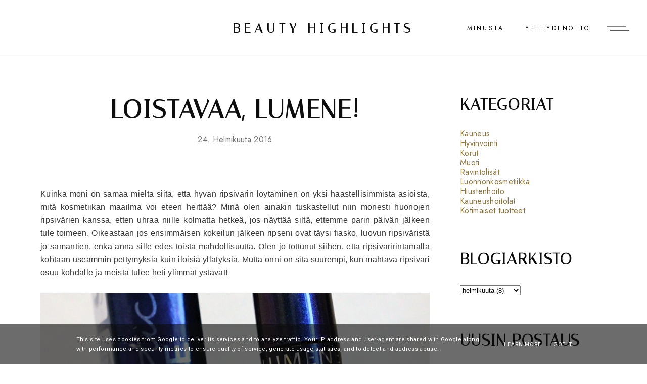

--- FILE ---
content_type: text/html; charset=UTF-8
request_url: https://www.beauty-highlights.fi/2016/02/loistavaa-lumene.html
body_size: 46934
content:
<!DOCTYPE html>
<html class='v2' dir='ltr' xmlns='http://www.w3.org/1999/xhtml' xmlns:b='http://www.google.com/2005/gml/b' xmlns:data='http://www.google.com/2005/gml/data' xmlns:expr='http://www.google.com/2005/gml/expr'>
<head>
<link href='https://www.blogger.com/static/v1/widgets/335934321-css_bundle_v2.css' rel='stylesheet' type='text/css'/>
<meta content='initial-scale=1, maximum-scale=1' name='viewport'/>
<meta content='text/html; charset=UTF-8' http-equiv='Content-Type'/>
<meta content='blogger' name='generator'/>
<link href='https://www.beauty-highlights.fi/favicon.ico' rel='icon' type='image/x-icon'/>
<link href='https://www.beauty-highlights.fi/2016/02/loistavaa-lumene.html' rel='canonical'/>
<link rel="alternate" type="application/atom+xml" title="BEAUTY HIGHLIGHTS - Atom" href="https://www.beauty-highlights.fi/feeds/posts/default" />
<link rel="alternate" type="application/rss+xml" title="BEAUTY HIGHLIGHTS - RSS" href="https://www.beauty-highlights.fi/feeds/posts/default?alt=rss" />
<link rel="service.post" type="application/atom+xml" title="BEAUTY HIGHLIGHTS - Atom" href="https://www.blogger.com/feeds/5972720386484747539/posts/default" />

<link rel="alternate" type="application/atom+xml" title="BEAUTY HIGHLIGHTS - Atom" href="https://www.beauty-highlights.fi/feeds/4485144546718041400/comments/default" />
<!--Can't find substitution for tag [blog.ieCssRetrofitLinks]-->
<link href='https://blogger.googleusercontent.com/img/b/R29vZ2xl/AVvXsEiD4HMnjttLB6NfFf2GsYbfKltSqJNT8neoogoJS-pDpBD6kH1JbhuvLt4W2cXkmpGK3Z1K71Tay7Exr7RYDZBcwHuuBDWK6-j3tVanjfCPqkMZxLEYjVn3qeQs3gqnoRska7Yq0jPQz0B4/s1600/MysticVolume4.JPG' rel='image_src'/>
<meta content='https://www.beauty-highlights.fi/2016/02/loistavaa-lumene.html' property='og:url'/>
<meta content='Loistavaa, Lumene!' property='og:title'/>
<meta content='Kauneuden ja hyvinvoinnin parhaat tuotteet jo vuodesta 2013! Sukella mukaan ja löydä uusia suosikkeja arkeesi.' property='og:description'/>
<meta content='https://blogger.googleusercontent.com/img/b/R29vZ2xl/AVvXsEiD4HMnjttLB6NfFf2GsYbfKltSqJNT8neoogoJS-pDpBD6kH1JbhuvLt4W2cXkmpGK3Z1K71Tay7Exr7RYDZBcwHuuBDWK6-j3tVanjfCPqkMZxLEYjVn3qeQs3gqnoRska7Yq0jPQz0B4/w1200-h630-p-k-no-nu/MysticVolume4.JPG' property='og:image'/>
<meta content='IE=Edge' http-equiv='X-UA-Compatible'/>
<title>
Loistavaa, Lumene! - BEAUTY HIGHLIGHTS
</title>
<link href='https://blogger.googleusercontent.com/img/b/R29vZ2xl/AVvXsEiD4HMnjttLB6NfFf2GsYbfKltSqJNT8neoogoJS-pDpBD6kH1JbhuvLt4W2cXkmpGK3Z1K71Tay7Exr7RYDZBcwHuuBDWK6-j3tVanjfCPqkMZxLEYjVn3qeQs3gqnoRska7Yq0jPQz0B4/s72-c/MysticVolume4.JPG' rel='image_src'/>
<meta content='summary' name='twitter:card'/>
<meta content='BEAUTY HIGHLIGHTS: Loistavaa, Lumene!' name='twitter:title'/>
<link href='/favicon.ico' rel='icon' type='image/x-icon'/>
<!-- Google Fonts -->
<link href='https://fonts.googleapis.com/css?family=Jost:400,500|Italiana|Roboto:400' rel='stylesheet' type='text/css'/>
<!-- FontAwesome Icons -->
<link href='https://maxcdn.bootstrapcdn.com/font-awesome/4.7.0/css/font-awesome.min.css' rel='stylesheet'/>
<script src='https://ajax.googleapis.com/ajax/libs/jquery/1.12.2/jquery.min.js' type='text/javascript'></script>
<link href='https://cdnjs.cloudflare.com/ajax/libs/slick-carousel/1.6.0/slick.css' rel='stylesheet' type='text/css'/>
<link href='https://cdnjs.cloudflare.com/ajax/libs/slick-carousel/1.6.0/slick-theme.css' rel='stylesheet' type='text/css'/>
<script src='https://code.jquery.com/jquery-migrate-1.2.1.min.js' type='text/javascript'></script>
<script src='https://cdnjs.cloudflare.com/ajax/libs/slick-carousel/1.6.0/slick.min.js' type='text/javascript'></script>
<style type='text/css'>@font-face{font-family:'Sorts Mill Goudy';font-style:italic;font-weight:400;font-display:swap;src:url(//fonts.gstatic.com/s/sortsmillgoudy/v16/Qw3AZR9MED_6PSuS_50nEaVrfzgEbH80g7s_1vKbfPlA.woff2)format('woff2');unicode-range:U+0100-02BA,U+02BD-02C5,U+02C7-02CC,U+02CE-02D7,U+02DD-02FF,U+0304,U+0308,U+0329,U+1D00-1DBF,U+1E00-1E9F,U+1EF2-1EFF,U+2020,U+20A0-20AB,U+20AD-20C0,U+2113,U+2C60-2C7F,U+A720-A7FF;}@font-face{font-family:'Sorts Mill Goudy';font-style:italic;font-weight:400;font-display:swap;src:url(//fonts.gstatic.com/s/sortsmillgoudy/v16/Qw3AZR9MED_6PSuS_50nEaVrfzgEbH80jbs_1vKbfA.woff2)format('woff2');unicode-range:U+0000-00FF,U+0131,U+0152-0153,U+02BB-02BC,U+02C6,U+02DA,U+02DC,U+0304,U+0308,U+0329,U+2000-206F,U+20AC,U+2122,U+2191,U+2193,U+2212,U+2215,U+FEFF,U+FFFD;}</style>
<style id='page-skin-1' type='text/css'><!--
/*-----------------------------------------------
Name:     Diamond Blogger Theme
Designer: ThemeShine
URL:      https://www.themeshine.com
License:  Copyright 2022. All rights reserved.
* Any reproduction, copying or reselling of this template is not allowed. *
-----------------------------------------------*/
/* Variable definitions
=======================
<Group description="Widths" selector="body">
<Variable name="home.width" description="Homepage Contained Width" type="length" default="0" min="0" max="2000px"/>
<Variable name="label.page.width" description="Label Page Width" type="length" default="0" min="0" max="2000px"/>
<Variable name="search.page.width" description="Search Page Width" type="length" default="0" min="0" max="2000px"/>
<Variable name="static.page.width" description="Static Page Width" type="length" default="0" min="0" max="2000px"/>
<Variable name="footer.width" description="Footer Width" type="length" default="0" min="0" max="2000px"/>
</Group>
<Group description="Body" selector="body">
<Variable name="body.font" description="Body Font" type="font" default="normal normal 22px Arial, Tahoma, Helvetica, FreeSans, sans-serif"/>
<Variable name="post.excerpt.font" description="Post Excerpt Font" type="font" default="normal normal 22px Arial, Tahoma, Helvetica, FreeSans, sans-serif"/>
<Variable name="body.color" description="Body Text Color" type="color" default="#363636"/>
<Variable name="post.excerpt.color" description="Post Excerpt Color" type="color" default="#363636"/>
<Variable name="body.bg" description="Body Background" type="color" default="#ffffff"/>
</Group>
<Group description="Selection and Scrollbar" selector="body">
<Variable name="selection.color" description="Selection Color" type="color" default="#ffffff"/>
<Variable name="selection.bg" description="Selection Background" type="color" default="#0d0d0d"/>
<Variable name="scrollbar.bg" description="Scrollbar Background" type="color" default="#ffffff"/>
<Variable name="scrollbar.thumb" description="Scrollbar Thumb Color" type="color" default="#f5f5f5"/>
<Variable name="scrollbar.thumb.hover" description="Scrollbar Thumb Color Hover" type="color" default="#f5f5f5"/>
</Group>
<Group description="Links" selector="body">
<Variable name="link.color" description="Body Link Color" type="color" default="#363636"/>
<Variable name="link.color.hover" description="Body Link Hover" type="color" default="#0d0d0d"/>
<Variable name="sidebar.link" description="Sidebar Link Color" type="color" default="#6d6d6d"/>
<Variable name="sidebar.link.hover" description="Sidebar Link Hover" type="color" default="#363636"/>
</Group>
<Group description="Site Title" selector="header">
<Variable name="site.title.font" description="Title Font" type="font" default="normal normal 22px Arial, Tahoma, Helvetica, FreeSans, sans-serif"/>
<Variable name="blog.desc.font" description="Description Font" type="font" default="normal normal 22px Arial, Tahoma, Helvetica, FreeSans, sans-serif"/>
<Variable name="mobile.header.size" description="Title Font Size (Mobile)" type="length" default="0" min="0" max="100px"/>
<Variable name="static.logo.width" description="Static Site Logo Width" type="length" default="0" min="0" max="2000px"/>
<Variable name="fixed.logo.width" description="Fixed Site Logo Width" type="length" default="0" min="0" max="2000px"/>
<Variable name="site.title.color" description="Title Color" type="color" default="#0d0d0d"/>
<Variable name="blog.desc.color" description="Description Color" type="color" default="#6d6d6d"/>
</Group>
<Group description="Menu" selector="menu">
<Variable name="menu.font" description="Menu Font" type="font" default="normal normal 22px Arial, Tahoma, Helvetica, FreeSans, sans-serif"/>
<Variable name="static.height" description="Static Menu Height" type="length" default="0" min="0" max="200px"/>
<Variable name="fixed.height" description="Fixed Menu Height" type="length" default="0" min="0" max="200px"/>
<Variable name="menu.color" description="Menu Color" type="color" default="#000000"/>
<Variable name="menu.bg" description="Menu Background" type="color" default="#ffffff"/>
<Variable name="menu.border" description="Menu Border" type="color" default="#f7f7f7"/>
</Group>
<Group description="Sub Menu" selector="menu">
<Variable name="submenu.font" description="Submenu Font" type="font" default="normal normal 22px Arial, Tahoma, Helvetica, FreeSans, sans-serif"/>
<Variable name="submenu.color" description="Submenu Color" type="color" default="#6d6d6d"/>
<Variable name="submenu.bg" description="Submenu Background" type="color" default="#ffffff"/>
<Variable name="submenu.hover.color" description="Submenu Hover Color" type="color" default="#0d0d0d"/>
</Group>
<Group description="Offcanvas Menu" selector=".offcanvas-menu">
<Variable name="side.title.font" description="Site Title Font" type="font" default="normal normal 12px Arial, Tahoma, Helvetica, FreeSans, sans-serif"/>
<Variable name="side.desc.font" description="Site Description Font" type="font" default="normal normal 12px Arial, Tahoma, Helvetica, FreeSans, sans-serif"/>
<Variable name="offcanvas.title.font" description="Widget Title Font" type="font" default="normal normal 12px Arial, Tahoma, Helvetica, FreeSans, sans-serif"/>
<Variable name="offcanvas.font" description="Text Font" type="font" default="normal normal 12px Arial, Tahoma, Helvetica, FreeSans, sans-serif"/>
<Variable name="offcanvas.bg" description="Background" type="color" default="#ffffff"/>
<Variable name="offcanvas.logo.width" description="Site Logo Width" type="length" default="0" min="0" max="2000px"/>
<Variable name="side.title.color" description="Site Title Color" type="color" default="#0d0d0d"/>
<Variable name="side.desc.color" description="Site Description Color" type="color" default="#6d6d6d"/>
<Variable name="offcanvas.title.color" description="Widget Title Color" type="color" default="#0d0d0d"/>
<Variable name="offcanvas.color" description="Text Color" type="color" default="#6d6d6d"/>
<Variable name="offcanvas.link.color" description="Link Color" type="color" default="#363636"/>
</Group>
<Group description="Mobile Menu" selector=".menu-toggle.mobile">
<Variable name="mobile.font" description="Mobile Menu Font" type="font" default="normal normal 12px Arial, Tahoma, Helvetica, FreeSans, sans-serif"/>
<Variable name="mobile.submenu" description="Mobile Submenu Font" type="font" default="normal normal 12px Arial, Tahoma, Helvetica, FreeSans, sans-serif"/>
<Variable name="mobile.menu.color" description="Mobile.Menu Color" type="color" default="#0d0d0d"/>
<Variable name="mobile.submenu.color" description="Submenu Color" type="color" default="#363636"/>
<Variable name="mobile.bg" description="Mobile Menu Background" type="color" default="#ffffff"/>
<Variable name="mobile.border" description="Mobile Menu Border" type="color" default="#e1e1e1"/>
</Group>
<Group description="Image Slider" selector=".image-slider">
<Variable name="imgslider.title.font" description="Title Font" type="font" default="normal normal 22px Arial, Tahoma, Helvetica, FreeSans, sans-serif"/>
<Variable name="imgslider.overlay" description="Overlay Color" type="color" default="rgba(0,0,0,0.2)"/>
</Group>
<Group description="Homepage Text Widget Titles" selector=".site-content.home">
<Variable name="home.title.font" description="Heading Font" type="font" default="normal normal 22px Arial, Tahoma, Helvetica, FreeSans, sans-serif"/>
<Variable name="home.sub.font" description="Subtitle Font" type="font" default="normal normal 22px Arial, Tahoma, Helvetica, FreeSans, sans-serif"/>
<Variable name="home.title.color" description="Heading Color" type="color" default="#0d0d0d"/>
<Variable name="home.sub.color" description="Subtitle Color" type="color" default="#0d0d0d"/>
</Group>
<Group description="Category Blocks" selector=".category-blocks">
<Variable name="fblock.title.font" description="First Block Title" type="font" default="normal normal 22px Arial, Tahoma, Helvetica, FreeSans, sans-serif"/>
<Variable name="fblock.txt.font" description="First Block Caption" type="font" default="normal normal 22px Arial, Tahoma, Helvetica, FreeSans, sans-serif"/>
<Variable name="rblocks.font" description="Right Blocks Font" type="font" default="normal normal 22px Arial, Tahoma, Helvetica, FreeSans, sans-serif"/>
<Variable name="rblock.txt.font" description="Right Blocks Caption" type="font" default="normal normal 22px Arial, Tahoma, Helvetica, FreeSans, sans-serif"/>
<Variable name="rblocks.color" description="Right Blocks Title Color" type="color" default="#0d0d0d"/>
<Variable name="blocks.txt.color" description="Right Blocks Caption Color" type="color" default="#6d6d6d"/>
</Group>
<Group description="Featured Posts Slider" selector=".featured-slider">
<Variable name="featured.title.font" description="Post Title Font" type="font" default="normal normal 22px Arial, Tahoma, Helvetica, FreeSans, sans-serif"/>
<Variable name="featured.excerpt.font" description="Post Excerpt Font" type="font" default="normal normal 22px Arial, Tahoma, Helvetica, FreeSans, sans-serif"/>
<Variable name="featured.btn.font" description="Button Font" type="font" default="normal normal 22px Arial, Tahoma, Helvetica, FreeSans, sans-serif"/>
<Variable name="view.all.font" description="View All Font" type="font" default="normal normal 22px Arial, Tahoma, Helvetica, FreeSans, sans-serif"/>
<Variable name="featured.bg" description="Background Color" type="color" default="#f8f6f5"/>
<Variable name="featured.title.color" description="Post Title Color" type="color" default="#0d0d0d"/>
<Variable name="featured.excerpt.color" description="Post Excerpt Color" type="color" default="#363636"/>
<Variable name="featured.btn.border" description="Button Border" type="color" default="#363636"/>
<Variable name="featured.btn.color" description="Button Color" type="color" default="#363636"/>
<Variable name="featured.btn.hover" description="Button Hover" type="color" default="#ffffff"/>
<Variable name="view.all.color" description="View All Color" type="color" default="#0d0d0d"/>
</Group>
<Group description="Post Titles" selector=".post-title">
<Variable name="blog.title.font" description="Blog Titles Font" type="font" default="normal normal 22px Arial, Tahoma, Helvetica, FreeSans, sans-serif"/>
<Variable name="grid.title.font" description="Home Grid Titles Font" type="font" default="normal normal 22px Arial, Tahoma, Helvetica, FreeSans, sans-serif"/>
<Variable name="single.title.font" description="Single Title Font" type="font" default="normal normal 22px Arial, Tahoma, Helvetica, FreeSans, sans-serif"/>
<Variable name="blog.title.color" description="Blog Titles Color" type="color" default="#0d0d0d"/>
<Variable name="grid.title.color" description="Home Grid Titles Color" type="color" default="#0d0d0d"/>
<Variable name="single.title.color" description="Single Title Color" type="color" default="#0d0d0d"/>
</Group>
<Group description="Entry Meta" selector=".entry-meta">
<Variable name="entry.meta.font" description="Font" type="font" default="normal normal 22px Arial, Tahoma, Helvetica, FreeSans, sans-serif"/>
<Variable name="entry.meta.color" description="Color" type="color" default="#6d6d6d"/>
</Group>
<Group description="Read More Button (Blog)" selector=".blog-posts .read-more">
<Variable name="read.more.font" description="Font" type="font" default="normal normal 22px Arial, Tahoma, Helvetica, FreeSans, sans-serif"/>
<Variable name="read.more.border" description="Border Color" type="color" default="#0D0D0D"/>
<Variable name="read.more.color" description="Color" type="color" default="#0D0D0D"/>
<Variable name="read.more.hover.color" description="Hover Color" type="color" default="#ffffff"/>
</Group>
<Group description="Post Footer" selector=".bio-box">
<Variable name="entry.footer.font" description="Post Labels Font" type="font" default="normal normal 22px Arial, Tahoma, Helvetica, FreeSans, sans-serif"/>
<Variable name="bio.box.name.font" description="Bio Box Name Font" type="font" default="normal normal 22px Arial, Tahoma, Helvetica, FreeSans, sans-serif"/>
<Variable name="bio.box.text.font" description="Bio Box Text Font" type="font" default="normal normal 22px Arial, Tahoma, Helvetica, FreeSans, sans-serif"/>
<Variable name="entry.footer.border" description="Entry Footer Border" type="color" default="#f8f6f5"/>
<Variable name="post.labels.color" description="Post Labels Color" type="color" default="#6d6d6d"/>
<Variable name="post.labels.hover" description="Post Labels Hover Color" type="color" default="#363636"/>
<Variable name="social.txt.color" description="Social Text Color" type="color" default="#0d0d0d"/>
<Variable name="bio.box.bg" description="Bio Box Background" type="color" default="#f8f6f5"/>
<Variable name="bio.box.name.color" description="Bio Box Name Color" type="color" default="#0d0d0d"/>
<Variable name="bio.box.color" description="Bio Box Text Color" type="color" default="#363636"/>
</Group>
<Group description="Blockquote" selector="blockquote">
<Variable name="blockquote.font" description="Font" type="font" default="normal normal 22px Arial, Tahoma, Helvetica, FreeSans, sans-serif"/>
<Variable name="blockquote.color" description="Text Color" type="color" default="#0d0d0d"/>
<Variable name="blockquote.symbol" description="Symbol Color" type="color" default="#000000"/>
</Group>
<Group description="Related Posts" selector="main">
<Variable name="rlt.heading.font" description="Widget Title Font" type="font" default="normal normal 22px Arial, Tahoma, Helvetica, FreeSans, sans-serif"/>
<Variable name="rlt.title.font" description="Post Titles Font" type="font" default="normal normal 22px Arial, Tahoma, Helvetica, FreeSans, sans-serif"/>
<Variable name="rlt.heading.color" description="Widget Title Color" type="color" default="#0d0d0d"/>
<Variable name="rlt.title.color" description="Post Titles Color" type="color" default="#0d0d0d"/>
</Group>
<Group description="Post Comments" selector=".comments">
<Variable name="comms.heading.font" description="Section Title Font" type="font" default="normal bold 11px Arial, Tahoma, Helvetica, FreeSans, sans-serif"/>
<Variable name="comms.author.font" description="Author Name Font" type="font" default="normal bold 11px Arial, Tahoma, Helvetica, FreeSans, sans-serif"/>
<Variable name="comms.date.font" description="Date Font" type="font" default="normal bold 11px Arial, Tahoma, Helvetica, FreeSans, sans-serif"/>
<Variable name="comms.links.font" description="Reply Font" type="font" default="normal bold 11px Arial, Tahoma, Helvetica, FreeSans, sans-serif"/>
<Variable name="comms.heading.color" description="Section Title Color" type="color" default="#0d0d0d"/>
<Variable name="comms.author.color" description="Author Name Color" type="color" default="#0d0d0d"/>
<Variable name="comms.date.color" description="Date Color" type="color" default="#6d6d6d"/>
<Variable name="comms.links.color" description="Reply Color" type="color" default="#363636"/>
</Group>
<Group description="Sidebar" selector="sidebar">
<Variable name="widget.title.font" description="Widget Title Font" type="font" default="normal normal 22px Arial, Tahoma, Helvetica, FreeSans, sans-serif"/>
<Variable name="widget.title.color" description="Widget Title Color" type="color" default="#0d0d0d"/>
</Group>
<Group description="Popular and Recent Posts" selector=".PopularPosts">
<Variable name="item.title.font" description="Popular Titles Font" type="font" default="normal normal 22px Arial, Tahoma, Helvetica, FreeSans, sans-serif"/>
<Variable name="stitle.font" description="Recent Titles Font" type="font" default="normal normal 22px Arial, Tahoma, Helvetica, FreeSans, sans-serif"/>
<Variable name="postdetails.font" description="Post Details Font" type="font" default="normal normal 22px Arial, Tahoma, Helvetica, FreeSans, sans-serif"/>
<Variable name="item.title.color" description="Popular Title Color" type="color" default="#0d0d0d"/>
<Variable name="stitle.color" description="Recent Title Color" type="color" default="#0d0d0d"/>
<Variable name="postdetails.color" description="Post Details Color" type="color" default="#6d6d6d"/>
</Group>
<Group description="Contact Form" selector="body">
<Variable name="contact.field.font" description="Fields Font" type="font" default="normal normal 12px Arial, Tahoma, Helvetica, FreeSans, sans-serif"/>
<Variable name="contact.send.font" description="Button Font" type="font" default="normal normal 12px Arial, Tahoma, Helvetica, FreeSans, sans-serif"/>
<Variable name="contact.color" description="Fields Color" type="color" default="#0d0d0d"/>
<Variable name="contact.border" description="Fields Border" type="color" default="#0d0d0d"/>
<Variable name="contact.send.color" description="Button Color" type="color" default="#ffffff"/>
<Variable name="contact.send.bg" description="Button Background" type="color" default="#0d0d0d"/>
<Variable name="contact.send.hover.color" description="Button Hover Color" type="color" default="#0d0d0d"/>
<Variable name="contact.send.hover.border" description="Button Hover Border" type="color" default="#0d0d0d"/>
</Group>
<Group description="Blog Pager" selector=".blog-pager">
<Variable name="blog.pager.font" description="Pager Font" type="font" default="normal normal 22px Arial, Tahoma, Helvetica, FreeSans, sans-serif"/>
<Variable name="blog.pager.color" description="Pager Color" type="color" default="#0d0d0d"/>
</Group>
<Group description="Site Footer" selector=".site-footer">
<Variable name="footer.widget.title.font" description="Widget Title Font" type="font" default="normal normal 22px Arial, Tahoma, Helvetica, FreeSans, sans-serif"/>
<Variable name="footer.widget.large.title" description="Large Column Title Font" type="font" default="normal normal 22px Arial, Tahoma, Helvetica, FreeSans, sans-serif"/>
<Variable name="footer.widget.text.font" description="Text Font" type="font" default="normal normal 22px Arial, Tahoma, Helvetica, FreeSans, sans-serif"/>
<Variable name="footer.bg" description="Background Color" type="color" default="#ffffff"/>
<Variable name="insta.footer.bg" description="Instagram Background" type="color" default="#f8f6f5"/>
<Variable name="insta.padding" description="Instagram Top Bottom Padding" type="length" default="0" min="0" max="100px"/>
<Variable name="footer.border" description="Top Border Color" type="color" default="rgba(112,112,112,0.06)"/>
<Variable name="footer.padding" description="Columns Top Bottom Padding" type="length" default="0" min="0" max="100px"/>
<Variable name="footer.widget.title.color" description="Widget Title Color" type="color" default="#0d0d0d"/>
<Variable name="footer.widget.text.color" description="Text Color" type="color" default="#363636"/>
<Variable name="footer.link.color" description="Link Color" type="color" default="#363636"/>
<Variable name="footer.link.hover" description="Link Hover Color" type="color" default="#0d0d0d"/>
</Group>
<Group description="Footer Bar" selector=".footer-bar">
<Variable name="footer.bar.font" description="Font" type="font" default="normal normal 22px Arial, Tahoma, Helvetica, FreeSans, sans-serif"/>
<Variable name="footer.bar.bg" description="Background Color" type="color" default="#ffffff"/>
<Variable name="footer.bar.border" description="Border Color" type="color" default="rgba(112,112,112,0.06)"/>
<Variable name="footer.bar.color" description="Text Color" type="color" default="#363636"/>
<Variable name="footer.bar.link" description="Link Color" type="color" default="#363636"/>
<Variable name="footer.bar.link.hover" description="Link Hover Color" type="color" default="#0d0d0d"/>
<Variable name="footer.bar.social" description="Social Text Color" type="color" default="#0d0d0d"/>
</Group>
*/
/*-----------------------------------------------
CSS Reset
----------------------------------------------- */
html, body, div, span, applet, object, iframe, h1, h2, h3, h4, h5, h6, p, blockquote, pre, a, abbr, acronym, address, big, cite, code, del, dfn, em, img, ins, kbd, q, s, samp, small, strike, strong, sub, sup, tt, var, b, u, i, center, dl, dt, dd, ol, ul, li, fieldset, form, label, legend, table, caption, tbody, tfoot, thead, tr, th, td, article, aside, canvas, details, embed, figure, figcaption, footer, header, hgroup, menu, nav, output, ruby, section, summary, time, mark, audio, video, .section, .widget{margin:0;padding:0; border:0;vertical-align:baseline;}.PageList LI.selected A{font-weight:inherit}
table{border-collapse:collapse;border-spacing:0;}.cookie-choices-info{background-color:rgba(11,11,11,0.6)!important;bottom:0!important;top:auto!important}.cookie-choices-info .cookie-choices-text{color:#fff!important;font:11px/1.8 Roboto,Arial, Helvetica, sans-serif!important}.cookie-choices-info .cookie-choices-button{color:#fff!important;display:inline-block;font:10px Roboto,Arial, Helvetica, sans-serif!important;letter-spacing:1px;padding:6px 8px!important}input,textarea{outline:0;-webkit-appearance:none;-webkit-border-radius:0;}.section,.widget{padding:0;margin:0;}.site-header h2,.blog-feeds,.post-feeds,#Attribution1,#Navbar1,.widget-item-control{display:none!important;}.search-button{border:0;box-shadow:none;cursor:pointer;-ms-touch-action:manipulation;touch-action:manipulation;-webkit-user-select:none;-moz-user-select:none;-ms-user-select:none;user-select:none;white-space:nowrap}.fluid-width-video-wrapper{padding-top: 56.25% !important}.videoWrapper{height:0;padding-bottom:56.25%;padding-top:25px;position:relative}.videoWrapper iframe{height:100%;left:0;position:absolute;top:0;width:100%}.videoWrapper object,.videoWrapper embed{height:100%;left:0;position:absolute;top:0;width:100%}.font-icon a:before, .search-ico:before{display:inline-block;font-family:FontAwesome;line-height:1;text-align:center}.font-icon a[href*="amazon"]:before{content:"\f270";}.font-icon a[href*="mailto:"]:before,.font-icon a[href*="mail"]:before{content:"\f0e0";}.font-icon a[href*="feed"]:before,.font-icon a[href*="rss"]:before{content:"\f09e";}.font-icon a[href*="behance"]:before {content:"\f1b4";}.font-icon a[href*="bloglovin"]:before{content:"\f08a";}.font-icon a[href*="delicious"]:before{content:"\f1a5";}.font-icon a[href*="deviantart"]:before{content:"\f1bd";}.font-icon a[href*="digg"]:before{content:"\f1a6";}.font-icon a[href*="dribbble"]:before{content:"\f17d";}.font-icon a[href*="etsy"]:before{content:"\f2d7";}.font-icon a[href*="facebook"]:before{content:"\f09a";}.font-icon a[href*="flickr"]:before{content:"\f16e";}.font-icon a[href*="foursquare"]:before{content:"\f180";}.font-icon a[href*="github"]:before{content:"\f09b";}.font-icon a[href*="plus.google"]:before{content:"\f2b3";}.font-icon a[href*="imdb"]:before{content:"\f2d8";}.font-icon a[href*="instagram"]:before{content:"\f16d";}.font-icon a[href*="linkedin"]:before{content:"\f0e1";}.font-icon a[href*="pinterest"]:before{content:"\f231";}.font-icon a[href*="reddit"]:before{content:"\f281";}.font-icon a[href*="skype"]:before{content:"\f17e";}.font-icon a[href*="snapchat"]:before{content:"\f2ac";}.font-icon a[href*="soundcloud"]:before{content:"\f1be";}.font-icon a[href*="spotify"]:before{content:"\f1bc";}.font-icon a[href*="stumbleupon"]:before{content:"\f1a4";}.font-icon a[href*="tumblr"]:before{content:"\f173";}.font-icon a[href*="twitter"]:before{content:"\f099";}.font-icon a[href*="vimeo"]:before{content:"\f27d";}.font-icon a[href*="vine"]:before{content:"\f1ca";}.font-icon a[href*="vk.com"]:before{content:"\f189";}.font-icon a[href*="weibo"]:before{content:"\f18a";}.font-icon a[href*="xing"]:before{content:"\f168";}.font-icon a[href*="yahoo"]:before{content:"\f19e";}.font-icon a[href*="youtube"]:before{content:"\f16a";}.font-icon a[href*="angel.co"]:before{content:"\f209";}.font-icon a[href*="yelp"]:before{content:"\f1e9";}.font-icon a[href*="last.fm"]:before{content:"\f202";}.font-icon a[href*="slideshare"]:before{content:"\f1e7";}.font-icon a[href*="steamcommunity"]:before{content:"\f1b6";}.font-icon a[href*="twitch.tv"]:before{content:"\f1e8";}.search-ico:before,.search-ico[href*="#search"]:before{content:"\f002";}.font-icon a[href*="medium.com"]:before{content:"\f23a";}.font-icon a[href*="paypal"]:before{content:"\f1ed";}.font-icon a[href*="whatsapp"]:before{content:"\f232";}.font-icon a[href*="wordpress"]:before{content:"\f19a";}.font-icon a[href*="quora"]:before{content:"\f2c4";}.font-icon a[href*="scribd"]:before{content:"\f28a";}body{color:#363636;background-color:#ffffff;font:normal normal 16px 'Jost',sans-serif;letter-spacing:.02em;line-height:1.67em}html{-webkit-box-sizing:border-box;-moz-box-sizing:border-box;box-sizing:border-box}*{-webkit-box-sizing:border-box;-moz-box-sizing:border-box;box-sizing:border-box}.clearfix::after{content:"";clear:both;display:block}img{height:auto;max-width:100%;vertical-align:top}::-moz-selection{color:#ffffff;background:#0d0d0d}::selection{color:#ffffff;background:#0d0d0d}::-webkit-scrollbar{width:10px}::-webkit-scrollbar-track{background:#ffffff}::-webkit-scrollbar-thumb,::-webkit-scrollbar-thumb:window-inactive{background:#f5f5f5}::-webkit-scrollbar-thumb:hover{background:#f5f5f5}a{color:#8c763e;text-decoration:none;-webkit-transition:color .3s ease-out;-moz-transition:color .3s ease-out;-ms-transition:color .3s ease-out;-o-transition:color .3s ease-out;transition:color .3s ease-out}a:hover{color:#0d0d0d}.site-content{margin:80px auto 40px;overflow-x:hidden}.content-area{width:100%}.sidebar-wrap .column{display:block;margin-bottom:40px;width:100%}.post-body a{border-bottom:1px solid #8c763e;padding-bottom:.05em;-webkit-transition:border-color .15s ease-out,color .15s ease-out;-moz-transition:border-color .15s ease-out,color .15s ease-out;-ms-transition:border-color .15s ease-out,color .15s ease-out;-o-transition:border-color .15s ease-out,color .15s ease-out;transition:border-color .15s ease-out,color .15s ease-out}.post-body a:hover{border-color:#0d0d0d;padding-bottom:.05em}.post-body .separator a,.post-body a[style="margin-left: 1em; margin-right: 1em;"],.post-body a[style="clear: left; float: left; margin-bottom: 1em; margin-right: 1em;"],.post-body a[style="clear: right; float: right; margin-bottom: 1em; margin-left: 1em;"]{border-bottom:none;padding-bottom:0}.post-body a[style="margin-left: 1em; margin-right: 1em;"],.post-body img[style="margin-left: 1em; margin-right: 1em;"]{margin-left:auto!important;margin-right:auto!important}.post-body a[style="clear: left; float: left; margin-bottom: 1em; margin-right: 1em;"],.post-body img[style="clear: left; float: left; margin-bottom: 1em; margin-right: 1em;"]{margin-bottom:25px!important;margin-right:30px!important}.tr-caption-container[style="float: left; margin-right: 1em; text-align: left;"]{margin-right:30px!important}.post-body a[style="clear: right; float: right; margin-bottom: 1em; margin-left: 1em;"],.post-body img[style="clear: right; float: right; margin-bottom: 1em; margin-left: 1em;"]{margin-bottom:25px!important;margin-left:30px!important}.post-body,.widget-content,.BlogArchive #ArchiveList ul{line-height:1.67em}.post-body h1,.post-body h2,.post-body h3,.post-body h4,.post-body h5,.post-body h6{font:normal bold 52px 'Italiana',serif;letter-spacing:.04em;margin:30px 0 20px;text-transform:uppercase}.post-body h1{font-size:40px;line-height:1}.post-body h2{font-size:35px;line-height:1}.post-body h3{font-size:30px;line-height:1}.post-body h4{font-size:25px;line-height:1}.post-body h5{font-size:20px;line-height:1}.post-body h6{font-size:16px;line-height:1}.widget .post-body ul,.widget .post-body ol{margin:1em;padding:0}.widget .post-body ul{list-style-type:initial}.widget .post-body li{line-height:1.67em;list-style:inherit;margin-bottom:10px}.index-post{margin-bottom:50px}.thumb-container{overflow:hidden;position:relative}.thumb-container img,.thumb-container .cover-image{margin-bottom:60px;-webkit-transform:scaleX(1.06) translateX(0);-moz-transform:scaleX(1.06) translateX(0);transform:scaleX(1.06) translateX(0);-webkit-transition:-webkit-transform .6s cubic-bezier(.61,1,.88,1);-moz-transition:-moz-transform .6s cubic-bezier(.61,1,.88,1);transition:transform .6s cubic-bezier(.61,1,.88,1)}.thumb-container:hover img,.thumb-container:hover .cover-image{-webkit-transform:scaleX(1.05) translateX(6px);-moz-transform:scaleX(1.05) translateX(6px);transform:scaleX(1.05) translateX(6px)}.small-thumb:hover img,.small-thumb:hover .cover-image{-webkit-transform:scaleX(1.05) translateX(2px);-moz-transform:scaleX(1.05) translateX(2px);transform:scaleX(1.05) translateX(2px)}.grid .thumb-container img,.grid .thumb-container .cover-image{margin-bottom:23px}.small-thumb img,.small-thumb .cover-image{margin:0 }.post-content,.site-title,.offcanvas-menu .side-header,.bio-box-content,.main .ContactForm + .Text .widget-content,.table-content,.category-blocks,.category-blocks .Image:first-child .cover-image::before,.single-header,.PopularPosts .widget-content ul li,.gsc-search-button::before,.related-widget h4,.not-found,.top-scroll{text-align:center}.post-content{padding:0 6%}.grayscale,.Header .title,.imgslider-end{-webkit-font-smoothing:antialiased;-moz-osx-font-smoothing:grayscale}.table{display:table;height:100%;width:100%}.cell{display:table-cell;height:100%;vertical-align:middle;width:100%}#header-inner[style],.cover-image{height:100%;width:100%;-webkit-background-size:cover!important;-moz-background-size:cover!important;-ms-background-size:cover!important;-o-background-size:cover!important;background-size:cover!important;background-repeat:no-repeat!important;background-position:center!important}.site-header .side,button#mc-embedded-subscribe,.view-all,.slider-count ul.slick-dots{position:absolute;top:50%;-webkit-transform:translateY(-50%);-moz-transform:translateY(-50%);-ms-transform:translateY(-50%);transform:translateY(-50%);z-index:1}.round,.PopularPosts .slick-nav,.comments .avatar-image-container img{-webkit-border-radius:50%;-moz-border-radius:50%;border-radius:50%}.inline,.site-header .Header .title{display:inline-block;vertical-align:middle}.read-text,.top-scroll{-webkit-transition:.2s;-moz-transition:.2s;-ms-transition:.2s;-o-transition:.2s;transition:.2s}#blog-pager{margin:80px 0}#blog-pager a,.post-nav span{color:#0d0d0d;font:normal 500 12px 'Jost', sans-serif;letter-spacing:.22em;line-height:21px;text-transform:uppercase}@keyframes button-arrow-draw-back{to{stroke-dasharray:37;stroke-dashoffset:74}}@keyframes button-arrow-draw{to{stroke-dasharray:37;stroke-dashoffset:74}}.site-title #header-inner{line-height:110px}#header-inner[style]{display:inline-block;max-height:110px;min-height:auto!important;width:auto!important}.Header img{display:inline-block!important;margin:0 auto;vertical-align:middle}.site-header.static .Header img{max-width:165px}.site-header.fixed .Header img{max-width:165px}.offcanvas-menu .Header img{max-width:170px}.Header .title{color:#0d0d0d;font:normal bold 26px 'Italiana', serif;letter-spacing:0.3em}.side-header .Header .title{color:#0d0d0d;font:normal bold 22px 'Italiana', serif}.Header .description{color:#6d6d6d;font:normal normal 10px 'Jost', sans-serif;letter-spacing:0.2em;text-transform:uppercase}.side-header .Header .description{color:#6d6d6d;font:normal normal 10px 'Jost', sans-serif}.Header .description{margin:0;padding:0}.Header .title a{color:inherit}.site-header{background-color:#ffffff;height:110px;position:relative;text-align:center;z-index:1}.site-header.static{border-bottom:1px solid #f7f7f7}.site-header.fixed{-webkit-box-shadow:0 4px 8px 5px rgba(13,13,13,.02);-moz-box-shadow:0 4px 8px 5px rgba(13,13,13,.02);box-shadow:0 4px 8px 5px rgba(13,13,13,.02);height:70px;opacity:0;position:fixed;visibility:hidden;-webkit-transform:translatey(-100%);-moz-transform:translatey(-100%);-ms-transform:translatey(-100%);-o-transform:translatey(-100%);transform:translatey(-100%);width:100%;z-index:9}#header-wrap{visibility:hidden}.header-wrap{padding-left:20px;padding-right:20px}.site-header-inner{height:110px;position:relative}.site-header .side.left{left:0;text-align:left}.site-header .side.right{right:0;text-align:right}.site-header li{position:relative}.site-header .descriptionwrapper,.index-post .cover-image,.side-header .Header + .Header,.mobile-menu,.menu-toggle.mobile,.mobile-menu .level-two,.mobile-menu .level-three,.text-section .Text:last-child h2,.main .Text h2,.view-all{display:none}.menu-toggle,.menu-close,.top-scroll{cursor:pointer}.menu-toggle{margin:0 15px}.menu-toggle .bars-icon{fill:#000000;stroke:#000000}.menu-toggle svg line{stroke-dasharray:38;stroke-dashoffset:0}.thsh-line-1{transition:stroke-dashoffset .8s ease}.thsh-line-2{transition:stroke-dashoffset .8s ease .16s}.menu-toggle:hover svg line{stroke-dashoffset:76}.offcanvas-menu{background-color:#ffffff;color:#6d6d6d;font:normal normal 16px 'Jost',sans-serif;height:100%;letter-spacing:.02em;line-height:1.625em;min-height:100%;overflow:hidden;position:fixed;right:-486px;top:0;visibility:hidden;width:486px;z-index:9999;-webkit-transition:all .6s cubic-bezier(.77,0,.175,1);-moz-transition:all .6s cubic-bezier(.77,0,.175,1);-ms-transition:all .6s cubic-bezier(.77,0,.175,1);-o-transition:all .6s cubic-bezier(.77,0,.175,1);transition:all .6s cubic-bezier(.77,0,.175,1);-webkit-box-shadow:0 4px 8px 5px rgba(13,13,13,.02);-moz-box-shadow:0 4px 8px 5px rgba(13,13,13,.02);box-shadow:0 4px 8px 5px rgba(13,13,13,.02)}.offcanvas-open .offcanvas-menu{right:0;visibility:visible}.offcanvas-overlay{content:'';height:0;position:absolute;right:0;top:0;width:0;z-index:998}.offcanvas-open .offcanvas-overlay{height:100%;left:0;width:100%}.hide-scroll{height:100%;margin-right:-20px;overflow-x:hidden;overflow-y:scroll;padding:140px 95px 35px;-webkit-overflow-scrolling:touch;position:relative}.menu-close{position:absolute;right:57px;top:45px;z-index:1000}.menu-close svg{fill:#6d6d6d;stroke:#6d6d6d}.menu-close svg line{stroke-dashoffset:0;stroke-dasharray:25}.menu-close .thsh-line-1{transition:stroke-dashoffset 1s ease}.menu-close .thsh-line-2{transition:stroke-dashoffset 1s ease .2s}.menu-close:hover svg line{stroke-dashoffset:50}.offcanvas-widgets .widget{margin-top:50px}.offcanvas-menu h2{color:#0d0d0d;font:normal bold 35px 'Italiana',sans-serif;letter-spacing:.04em;line-height:1.028em;margin-bottom:25px;text-transform:uppercase}.offcanvas-widgets .widget a{color:#363636}.image-slider{margin:0!important}.slick-slide, .slick-slide *{outline:none!important}.image-slider-container,.image-slider .Image,.block-content,.category-blocks .Image .cover-image,.featured-slider-wrap,.featured-slider .widget-content,#footer-3 .HTML .widget-content{position:relative}.image-slider .Image,.featured-slider .featured-post,.PopularPosts ul li{visibility:hidden}.image-slider.slick-initialized .Image,.featured-list.slick-initialized .featured-post,.PopularPosts ul.slick-initialized li{visibility:visible}.image-slider .cover-image{height:100vh}.image-slider .Image{color:#fff}.table-content{height:100%;left:0;padding:0 40px;position:absolute;top:0;width:100%}.table-inner{margin-left:auto;margin-right:auto;max-width:736px;position:relative;z-index:3}.image-slider .title{font:normal bold 58px 'Italiana',serif;letter-spacing:4px;line-height:1;text-transform:uppercase}.image-slider .title a{color:inherit}.link-overlay{background-color:rgba(0,0,0,0.2);bottom:0;display:block;left:0;position:absolute;top:0;right:0;z-index:1}.image-slider .slick-dots{bottom:45px;z-index:1}.image-slider .slick-dots li button::before,.image-slider .slick-dots li.slick-active button::before{color:#fff}.imgslider-end{bottom:45px;color:#fff;padding:0 40px;position:absolute;right:0;width:100%}.imgslider-end a{color:inherit}.imgslider-end *{position:relative;z-index:1}.discover-link{font:14px/21px 'Jost',sans-serif;letter-spacing:1px}.discover-link::before{content:'\00b7';font-size:32px;font-weight:bold;margin-right:5px;position:relative;top:3px}.slider-social ul li{display:inline-block}.slider-social ul li a{font:12px/21px "Roboto",sans-serif;letter-spacing:5px;text-transform:uppercase}.posts-bg{height:100%;position:absolute;width:100%}.posts-bg svg{color:#D3D3D3}.text-widgets{padding-bottom:8.6vmax;padding-top:8.6vmax}.text-section .Text:first-child h2,.main .ContactForm + .Text .widget-content{color:#0d0d0d;font:normal bold 62px 'Italiana',serif;letter-spacing:.04em;line-height:1em;text-transform:uppercase}.category-blocks .Image h2,.text-section .Text:first-child h2,.main .ContactForm + .Text .widget-content,.featured-title,.offcanvas-menu h2{-ms-word-wrap:break-word;word-wrap:break-word}.text-section .Text:first-child .widget-content{color:#0d0d0d;font:italic normal 20px Sorts Mill Goudy;letter-spacing:0.01em;line-height:1.65em;margin-top:15px}.text-section .Text:last-child .widget-content p{margin:1rem 0}.text-section .Text:last-child .widget-content p:first-child{margin-top:0}.main .ContactForm + .Text .widget-content{margin:25px 0 50px}.blog-text{visibility:hidden;left:0;position:absolute;top:75px}.blog-text span{color:#ffffff;font:12.5vw/1.2 'Italiana',sans-serif;letter-spacing:.02em;-webkit-text-fill-color: transparent;-webkit-text-stroke-width:1px;-webkit-text-stroke-color:rgba(218,218,218,1);white-space:nowrap}.category-blocks .Image .cover-image{padding-bottom:145%}.category-blocks .Image .cover-image,.blog-post .thumb-container img{-webkit-transition:opacity .3s;-moz-transition:opacity .3s;-ms-transition:opacity .3s;-o-transition:opacity .3s;transition:opacity .3s}.category-blocks .Image .cover-image:hover,.blog-post .thumb-container img:hover{opacity:0.6}.category-blocks .Image:first-child .cover-image:hover{opacity:1}.category-blocks .Image:first-child .cover-image::before{content:"My mission is";color:#fff;font:normal normal 15px 'Jost',sans-serif;font-size:12px;font-weight:500;left:0;letter-spacing:0.2em;position:absolute;right:0;text-transform:uppercase;top:2.5rem;z-index:1}.category-blocks .Image:first-child .cover-image::after,.top-slider .Image::before,.hero-blog .Image::before{content:'';background-color:rgba(56,56,59,0.15);bottom:0;left:0;position:absolute;right:0;top:0}.category-blocks .Image h2{color:#0d0d0d;font:normal normal 20px 'Jost',sans-serif;letter-spacing:0.02em;line-height:1.523em;margin-top:23px}.category-blocks .Image:first-child h2{color:#fff;font:normal bold 48px 'Italiana',serif;letter-spacing:.048em;line-height:1.01em;text-transform:uppercase}.category-blocks .Image .caption{color:#6d6d6d;font:normal normal 16px 'Jost',sans-serif;letter-spacing:.02em;line-height:1.625em}.category-blocks .Image:first-child .caption{color:#fff;font:normal normal 15px 'Jost',sans-serif;letter-spacing:1px;line-height:2.15em;margin-top:1em}.block-inner{bottom:0;left:0;margin:0 auto;max-width:70%;padding:4.5rem 0 2.5rem;position:absolute;right:0}.featured-slider{background-color:#f8f6f5;margin-top:120px}.featured-content{padding-right:100px}.featured-title{color:#0d0d0d;font:normal bold 44px 'Italiana',serif;letter-spacing:.048em;line-height:1.01em;text-transform:uppercase}.featured-title a{color:inherit}.featured-thumb .cover-image{padding-bottom:70%}.featured-post p{color:#363636;font:normal normal 16px 'Jost',sans-serif;letter-spacing:.01em;line-height:2em;margin-top:10px}.featured-post .read-more{margin-bottom:0}.featured-post .read-more a{color:#0d0d0d;font:normal 500 12px 'Jost',sans-serif;line-height:1.75em;margin-top:25px}.featured-post .read-more a:hover{color:#ffffff}.view-all{font:normal 500 15px 'Jost',sans-serif;line-height:1}.rotate{text-transform:uppercase;white-space:nowrap}.rotate svg{fill:#0d0d0d;height:20px;margin:0 10px;width:9px}.view-all a{color:#0d0d0d}.slider-count ul.slick-dots{bottom:auto;left:0;text-align:left;width:auto}.slider-count .slick-dots li{display:block;height:auto;margin:0 0 10px;opacity:.3;text-align:left;width:auto}.slider-count .slick-dots .slick-active,.slider-count .slick-dots li:hover{opacity:1}.slider-count .slick-dots span{color:#0d0d0d;display:inline-block;font:17px/1 'Jost',sans-serif;padding:.4em;width:2em}.slider-count .slick-dots li::before{background-color:transparent;content:'';display:inline-block;height:1px;position:relative;top:12px;vertical-align:text-top;width:10px}.slider-count .slick-dots .slick-active::before{background-color:#0d0d0d}.single-header{margin-bottom:55px}.post-title{letter-spacing:.04em;text-transform:uppercase}.blog-title{color:#0d0d0d;font:normal bold 48px 'Italiana',serif;line-height:1em}.grid-title{color:#0d0d0d;font:normal normal 20px 'Jost', sans-serif;letter-spacing:.02em;line-height:1.523em;text-transform:initial}.single-title{color:#0d0d0d;font:normal bold 52px 'Italiana',serif;line-height:1.04em}.entry-meta > span{color:#6d6d6d;display:inline-block;font:normal normal 16px 'Jost',sans-serif;letter-spacing:.02em;line-height:26px;margin-top:20px;text-transform:capitalize}.index-post .entry-meta > span{margin:0 0 20px}.post-title a,.entry-meta a{color: inherit}.entry-meta > span::before{content:'|';margin:0 10px 0 11px}.entry-meta > span:first-child::before{content: none}blockquote{color:#0d0d0d;font:normal normal 21px 'Jost',sans-serif;line-height:1.67em;margin:25px 0;padding:18px 0 20px 72px;position:relative}blockquote::before{content:'"';color:#000000;font:120px/1 'Jost',sans-serif;left:0;letter-spacing:.02em;position:absolute;top:6px;z-index:-1;-webkit-text-fill-color:transparent;-webkit-text-stroke-width:1px;-webkit-text-stroke-color:#000000}.single-post .post{margin-bottom:50px}.post-excerpt{color:#363636;font:normal normal 18px 'Jost',sans-serif;line-height:1.67em;margin:18px 0 25px}.read-more{margin-bottom:100px}.read-more a{border:1px solid #0D0D0D;color:#0D0D0D;display:inline-block;font:normal 500 14px 'Jost',sans-serif;letter-spacing:.22em;line-height:1.75em;overflow:hidden;padding:13px 33px;position:relative;text-transform:uppercase;-webkit-transition:color .3s ease-out,border-color .3s ease-out;-moz-transition:color .3s ease-out,border-color .3s ease-out;transition:color .3s ease-out,border-color .3s ease-out}.read-text{position:relative;z-index:5}.read-more a:hover{color:#ffffff;-webkit-transition:color .6s cubic-bezier(.34,.43,.13,.96);-moz-transition:color .6s cubic-bezier(.34,.43,.13,.96);transition:color .6s cubic-bezier(.34,.43,.13,.96)}.read-more a::after{content:"";background-color:#0D0D0D;display:block;height:100%;left:0;position:absolute;top:0;width:100%;-webkit-transform:translateY(100%);-moz-transform:translateY(100%);transform:translateY(100%);-webkit-transition:-webkit-transform .6s cubic-bezier(.34,.43,.13,.96);-moz-transition:-moz-transform .6s cubic-bezier(.34,.43,.13,.96);transition:transform .6s cubic-bezier(.34,.43,.13,.96)}.read-more a:hover::after{-webkit-transform:translateY(0);-moz-transform:translateY(0);transform:translateY(0)}.sidebar .widget{margin-bottom:70px}.sidebar .widget h2{color:#0d0d0d;font:normal bold 32px 'Italiana', sans-serif;letter-spacing:.04em;line-height:1.028em;margin-bottom:33px;text-transform:uppercase}.sidebar .widget a{color:#8c763e}.sidebar .widget a:hover{color:#363636}.widget ul,.widget li{list-style:none;padding:0}.PopularPosts .widget-content ul li{padding:0}.selected-posts li{padding:0 0 20px}.selected-posts li:last-child{padding-bottom:0}.PopularPosts .item-thumbnail{float:none;margin:0 0 15px}.sthumb{margin-right:20px;width:110px}.sthumb,.list-content{display:inline-block;vertical-align:middle}.list-content{width:calc(100% - 130px)}.selected-posts .entry-meta > span,.PopularPosts .item-snippet{color:#6d6d6d;font:normal normal 16px 'Jost',sans-serif;letter-spacing:.02em;line-height:1.625em;margin-top:5px;text-transform:initial}.selected-posts .entry-meta > span{margin:0 0 5px}.PopularPosts img,.PopularPosts .item-title,.FeaturedPost .post-summary{padding:0}.PopularPosts img,.post-image{width:100%}.PopularPosts .item-title,.FeaturedPost .post-summary h3{color:#0d0d0d;font:normal normal 18px 'Jost',sans-serif;letter-spacing:.02em;line-height:1.625em}.widget .selected-posts h4{color:#0d0d0d;font:normal normal 18px 'Jost',sans-serif;letter-spacing:.02em;line-height:1.625em}.widget .selected-posts h4 a,.PopularPosts .item-title a,.Label li a{color:inherit}.offcanvas-widgets .widget .selected-posts h4 a,.offcanvas-widgets .PopularPosts .item-title a{color:#363636}.offcanvas-menu .selected-posts .entry-meta > span,.offcanvas-menu .PopularPosts .item-snippet{color:#6d6d6d}.FeaturedPost .post-summary h3{margin-bottom:15px}.FeaturedPost .post-summary .image{margin-top:15px}.PopularPosts .slick-nav{background-color:#ffffff;color:#111;height:40px;margin-top:-20px;top:41%;text-align:center;-webkit-backface-visibility:hidden;width:40px;z-index:7}.PopularPosts .slick-prev{left:-20px}.PopularPosts .slick-next{right:-20px}.PopularPosts .slick-nav svg{fill:#000;width:5px}.PopularPosts .slick-dots{bottom:auto;margin-left:auto;margin-right:auto;padding-top:15px;position:relative}.PopularPosts .slick-dots li{margin:0}.Label{text-transform:capitalize}.Label .cloud-label-widget-content{text-align:left}.site-footer .Label .cloud-label-widget-content{text-align:center}.Label li{margin-bottom:15px}.Label ul li:last-of-type{margin:0}.label-size{font-size:100%!important;opacity:1}.label-size a,.label-size span{border:1px solid #e2e2e2;display:inline-block;font-size:15px;margin:0 5px 12px 0;padding:4px 19px 5px;-webkit-border-radius:5em;-moz-border-radius:5em;border-radius:5em;-webkit-transition:color .3s ease-out,border-color .3s ease-out;-moz-transition:color .3s ease-out,border-color .3s ease-out;transition:color .3s ease-out,border-color .3s ease-out}.sidebar .label-size a:hover,.sidebar .label-size span:hover{border-color:#363636}.contact-form-widget{color:#0d0d0d;font:normal normal 18px 'Jost',sans-serif;margin:0 auto;padding:0px;max-width:100%;width:100%}.contact-form-name,.contact-form-email{height:46px}.contact-form-email-message{height:130px}.contact-form-name,.contact-form-email,.contact-form-email-message{border:none;border-bottom:1px solid #0d0d0d;box-shadow:none!important;color:#0d0d0d;font:normal normal 18px 'Jost',sans-serif;letter-spacing:.01em;line-height:30px;margin-bottom:15px;max-width:100%;padding:11px 0}.contact-form-name:focus,.contact-form-email:focus,.contact-form-email-message:focus{border:none;border-bottom:1px solid #0d0d0d!important}.contact-form-name:hover,.contact-form-email:hover,.contact-form-email-message:hover{border:none;border-bottom:1px solid #0d0d0d}.contact-form-button-submit{border:1px solid #0d0d0d;background:#0d0d0d;color:#ffffff!important;display:block;float:right;font:normal 500 12px 'Jost',sans-serif;height:auto;letter-spacing:.22em;line-height:1.75em;cursor:pointer!important;padding:21px 60px 20px 61px;position:relative;text-align:center;text-transform:uppercase;-webkit-transition:color .3s ease-out,background-color .3s ease-out,border-color .3s ease-out;-moz-transition:color .3s ease-out,background-color .3s ease-out,border-color .3s ease-out;transition:color .3s ease-out,background-color .3s ease-out,border-color .3s ease-out}.contact-form-button-submit:hover{background:transparent!important;border:1px solid #0d0d0d;box-shadow:none!important;border-radius:none!important;color:#0d0d0d!important;cursor:default}.contact-form-widget input::-webkit-input-placeholder,.contact-form-widget textarea::-webkit-input-placeholder{color:#0d0d0d;opacity:1}.contact-form-widget input::-moz-placeholder,.contact-form-widget textarea::-moz-placeholder{color:#0d0d0d;opacity:1}.contact-form-widget input:-ms-input-placeholder{color:#0d0d0d;opacity:1}.contact-form-widget input:-moz-placeholder,.contact-form-widget textarea:-moz-placeholder{color:#0d0d0d;opacity:1}.gsc-search-box{border-bottom:1px solid #363636;position:relative}.gsc-search-box input[type="text"]{background:transparent;border:0;color:#363636;font:normal normal 16px 'Jost',sans-serif;font-size:18px;letter-spacing:.01em;padding:0 20px 0 0;width:100%}.gsc-search-button,.gsc-search-button::before{height:48px;width:20px}input.gsc-search-button{background:transparent;border:0;cursor:pointer;padding:0;position:absolute;right:0;text-indent:-9999px}.gsc-search-button::before{content:'\f002';color:#363636;display:inline-block;font-family:FontAwesome;font-size:16px;line-height:48px}.entry-footer{border-top:1px solid #f8f6f5;font:normal normal 15px 'Jost',sans-serif;margin:35px 0 0;padding-top:20px}.post-labels{text-transform:capitalize}.post-labels a{color:#6d6d6d}.post-labels a:hover{color:#363636}.post-social{margin-top:18px}.share-text{margin-right:17px}.post-social a{color:#0d0d0d;font:500 12px/21px 'Jost',sans-serif;letter-spacing:.22em}.post-social a + a{margin-left:12px}.post-nav{margin-top:65px}.post-nav a{float:left;width:50%}svg.nav-arrow{margin-left:15px;position:relative;top:6px;stroke-dashoffset:0;stroke-dasharray:37;will-change:transform;animation:button-arrow-draw-back .8s ease}svg.arrow-left{margin:0 15px 0 0;-webkit-transform:scale(-1,1);-moz-transform:scale(-1,1);-ms-transform:scale(-1,1);-o-transform:scale(-1,1);transform:scale(-1,1)}.post-nav a:hover svg, .blog-pager a:hover svg{animation:button-arrow-draw .8s ease reverse}.post-nav .next-post{float:right;text-align:right}.bio-box{margin:60px 0}.bio-box-inner{background-color:#f8f6f5;padding:47px 64px}.bio-box .cover-image{height:130px;margin:0 auto 30px;width:130px}.bio-box a.g-profile{color:#0d0d0d;font:normal bold 32px 'Italiana',sans-serif;letter-spacing:.04em;line-height:1.028em;text-transform:uppercase}.bio-box p{color:#363636;font:normal normal 16px 'Jost',sans-serif;line-height:1.625em;margin:7px 0 0}.related-widget{margin:60px 0}.related-widget h4{color:#0d0d0d;font:normal bold 30px 'Italiana', sans-serif;letter-spacing:.04em;line-height:1.25em;margin:0 0 30px;text-transform:uppercase}.related-post{margin-bottom:40px}.related-post:last-child{margin:0}.related-post .cover-image{padding-bottom:65.25%}.related-title{color:#0d0d0d;font:normal normal 20px 'Jost', sans-serif;letter-spacing:.02em;line-height:1.523em;margin-top:23px}.related-title a{color:inherit}#comments{margin-top:65px}.comments h4{font:normal bold 32px 'Italiana', sans-serif;color:#0d0d0d;letter-spacing:.048em;line-height:1.01em;margin:0 0 35px;text-transform:uppercase}.comment-header,.comment-actions.secondary-text{padding-left:100px}.comment-content{clear:both}.comments .comments-content{margin:0 auto 16px}.comments .comments-content .comment-content{margin:0 0 0.8rem 100px;text-align:left;line-height:1.625em}.comments .comments-content .comment-replies{margin-left:40px}.comments .comment-block{margin:35px 0 0;position:relative}.comments .comments-content .inline-thread{padding:0!important;position:relative}.comment-thread ol{margin-left:0}.comments .avatar-image-container{left:0;max-height:70px;position:absolute;top:7px;width:70px}.comments .avatar-image-container img{max-width:70px;height:70px}.comments .comments-content .user.blog-author,.comments .comments-content .user,.comments .comments-content .user a{color:#0d0d0d;font:normal bold 20px 'Jost',sans-serif;letter-spacing:.02em;line-height:1.523em}#comments .datetime a{color:#6d6d6d;font:normal normal 16px 'Jost',sans-serif;line-height:1.625em}#comments .datetime::before{content:"|";display:inline-block;font-size:12px;margin-right:10px;position:relative;top:-2px}#comments .comment-actions a,.comment-replies .continue a{color:#363636;font:normal 500 12px 'Jost',sans-serif;letter-spacing:.23em;padding-top:0;text-decoration:none;text-transform:uppercase}.comment-actions.secondary-text > a{position:relative}#comments .comment-actions .comment-reply::before{background-color:#363636;bottom:calc(50% - 1px);content:'';display:block;height:1px;left:-30px;position:absolute;-webkit-transition:width .6s ease;-moz-transition:width .6s ease;-ms-transition:width .6s ease;-o-transition:width .6s ease;transition:width .6s ease;will-change:transform;width:23px}#comments .comment-actions .comment-reply:hover::before{width:46px}#comments .comment-actions .comment-reply{margin-left:30px}#comments .comment{padding:0;position:relative}#comments .loadmore,.comments .comment-replybox-thread{margin-top:0}.comments .comments-content .icon.blog-author,.icon.user{height:0;width:0}.thread-toggle{display:none!important}.comments .continue a{margin:0;padding:0}.site-footer{font:normal normal 16px 'Jost',sans-serif;letter-spacing:.02em;line-height:1.625em;overflow:hidden}.site-footer .footer-wrap{background-color:#ffffff;border-top:1px solid rgba(112,112,112,0.06);padding:92px 80px}.site-footer h2{color:#0d0d0d;font:normal normal 20px 'Jost',sans-serif;letter-spacing:.02em;line-height:1.523em;margin-bottom:20px}.site-footer .column.first h2{font:normal normal 44px 'Italiana',sans-serif;letter-spacing:.048em;line-height:1.01em}.site-footer .widget{color:#363636}.site-footer .Header .title,.site-footer .Header .description{color:#363636}.site-footer .widget a,.site-footer .label-size span{color:#363636}.site-footer .widget a:hover{color:#0d0d0d}.site-footer .widget li{margin-bottom:14px}.site-footer .widget li:last-child{margin-bottom:0}#footer-3 .HTML{background-color:#f8f6f5;overflow:hidden;padding:50px 0}#footer-3 .HTML h2{color:#fff;font:12.5vw/1.2em 'Italiana',sans-serif;letter-spacing:.02em;-webkit-text-stroke-color:#dadada;-webkit-text-fill-color:transparent;-webkit-text-stroke-width:1px;margin-bottom:-90px!important;position:relative}#mc-embedded-subscribe-form{position:relative}input#mce-EMAIL{border:none;border-bottom:1px solid #363636;color:#363636;font:normal normal 16px 'Jost',sans-serif;font-size:18px;letter-spacing:.01em;line-height:30px;padding:14px 0;width:100%;-webkit-appearance:none}.site-footer input#mce-EMAIL{background-color:transparent;border-bottom:1px solid #363636;color:#363636}input#mce-EMAIL::-webkit-input-placeholder{color:#363636}input#mce-EMAIL::-moz-placeholder{color:#363636;opacity:1}input#mce-EMAIL:-ms-input-placeholder{color:#363636}input#mce-EMAIL:-moz-placeholder{color:#363636}.site-footer input#mce-EMAIL::-webkit-input-placeholder{color:#363636}.site-footer input#mce-EMAIL::-moz-placeholder{color:#363636;opacity:1}.site-footer input#mce-EMAIL:-ms-input-placeholder{color:#363636}.site-footer input#mce-EMAIL:-moz-placeholder{color:#363636}button#mc-embedded-subscribe{background-color:transparent;border:0;cursor:pointer;padding:0;right:0;-webkit-appearance:button}button#mc-embedded-subscribe svg{fill:#363636;width:26px}.site-footer button#mc-embedded-subscribe svg{fill:#363636}.footer-bar{background-color:#ffffff;border-top:1px solid rgba(112,112,112,0.06);color:#363636;font:normal normal 16px 'Jost', sans-serif;letter-spacing:.02em;line-height:1.625em}.footer-bar .footer-wrap{padding:40px 80px}.footer-bar a{color:#363636}.footer-bar a:hover{color:#0d0d0d}.footer-bar ul li,#credit{display:inline-block!important}.footer-pages ul li{margin-right:13px}.footer-social ul li,.slider-social ul li{margin-right:8px}.footer-social ul li a{color:#0d0d0d;font:500 12px/1.66em 'Jost',sans-serif;letter-spacing:.22em}.slider-social ul li a::before,.footer-social ul li a::before,.post-social a::before{font-size:0}.footer-bar ul li:last-child,.slider-social ul li:last-child{margin:0}.footer-bar .widget h2{display:none}.not-found{height:60vh;margin-bottom:60px}.error-title{font:normal bold 48px 'Italiana',serif;margin-bottom:30px;text-transform:uppercase}.not-found p{margin:0 0 1.2em}.not-found .search-form{margin:40px auto 0;max-width:450px}.not-found .search-field{background-color:#ffffff;border:medium none;border-bottom:1px solid #363636;color:#363636;float:left;font:normal normal 16px 'Jost',sans-serif;height:60px;line-height:60px;padding:0;width:100%}.not-found input.search-field:-webkit-autofill{-webkit-box-shadow:inset 0 0 0px 9999px #ffffff;-webkit-text-fill-color:#363636}.not-found input.search-field::-webkit-input-placeholder{color:#363636}.not-found input.search-field::-moz-placeholder{color:#363636;opacity:1}.not-found input.search-field:-moz-placeholder{color:#363636;opacity:1}.not-found .search-button{background:transparent;border:none;height:60px;margin-left:-20px;padding:0}.not-found .search-button svg{fill:#363636;height:20px;width:20px}.top-scroll{background-color:#fff;bottom:30px;-webkit-box-shadow:0 2px 8px rgba(0,0,0,0.1);-moz-box-shadow:0 2px 8px rgba(0,0,0,0.1);box-shadow:0 2px 8px rgba(0,0,0,0.1);height:45px;line-height:45px;position:fixed;right:20px;width:45px;z-index:99}.top-scroll svg{overflow:hidden;-webkit-transform:rotate(90deg);-moz-transform:rotate(90deg);-ms-transform:rotate(90deg);-o-transform:rotate(90deg);transform:rotate(90deg)}.top-scroll path{-webkit-transition:all .25s cubic-bezier(0.165,0.84,0.44,1);-moz-transition:all .25s cubic-bezier(0.165,0.84,0.44,1);-ms-transition:all .25s cubic-bezier(0.165,0.84,0.44,1);-o-transition:all .25s cubic-bezier(0.165,0.84,0.44,1);transition:all .25s cubic-bezier(0.165,0.84,0.44,1)}.top-scroll svg .thsh-arrow-head {-webkit-transform:translateX(5px);-moz-transform:translateX(5px);-ms-transform:translateX(5px);-o-transform:translateX(5px);transform:translateX(5px)}.top-scroll:hover svg .thsh-arrow-head{-webkit-transform:translateX(0px);-moz-transform:translateX(0px);-ms-transform:translateX(0px);-o-transform:translateX(0px);transform:translateX(0px)}.top-scroll svg .thsh-arrow-line{-webkit-transform-origin:100% center;-moz-transform-origin:100% center;-ms-transform-origin:100% center;-o-transform-origin:100% center;transform-origin:100% center;-webkit-transform:translateX(5px) scale(0,1);-moz-transform:translateX(5px) scale(0,1);-ms-transform:translateX(5px) scale(0,1);-o-transform:translateX(5px) scale(0,1);transform:translateX(5px) scale(0,1)}.top-scroll:hover svg .thsh-arrow-line{-webkit-transform:translateX(0px) scale(1,1);-moz-transform:translateX(0px) scale(1,1);-ms-transform:translateX(0px) scale(1,1);-o-transform:translateX(0px) scale(1,1);transform:translateX(0px) scale(1,1)}.top-scroll:not(.show){opacity:0;visibility:hidden;-webkit-transform:translateY(15px);-moz-transform:translateY(15px);-ms-transform:translateY(15px);-o-transform:translateY(15px);transform:translateY(15px)}@media only screen and (min-width: 768px){.discover-link{float:left}.slider-social{float:right;text-align:right}.text-section .Text,.category-blocks .Image{display:inline-block;vertical-align:middle}.text-section .Text:first-child{padding-left:50px;padding-right:5%;width:70%}.text-section .Text:last-child{padding-right:50px;width:30%}.text-section .Text:first-child .widget-content{margin-left:110px}.category-blocks{padding-right:calc((100% - 1100px) / 2)}.category-blocks .Image{width:27.5%}.category-blocks .Image:first-child{padding-right:6%;width:45%}.category-blocks .Image:nth-child(2n){padding-right:2.5%;padding-top:10%}.category-blocks .Image:last-child{padding-left:2.5%}.featured-slider .HTML{padding-left:calc((100% - 1100px)/ 2)}.featured-content{width:39%}.featured-thumb{width:61%}.entry-footer > div{display:inline-block;width:50%}.post-social{margin-top:0;text-align:right}.bio-box .cover-image{float:left;margin:0 36px 0 0}.bio-box-content{float:left;position:relative;text-align:left;width:calc(100% - 166px)}.contact-form-fields::after{content:"";clear:both;display:table}.related-container,.contact-form-fields,.footer-wrap-inner{margin-left:-15px;margin-right:-15px}.related-post,.contact-form-field{float:left;padding-left:15px;padding-right:15px;width:50%}.site-footer .column{vertical-align:top;width:30%}.site-footer .column.first{width:40%}.site-footer .columns-3 .column:nth-child(2){padding-left:10%}.site-footer .column:last-child{padding-left:5.1%}.footer-wrap-inner > div{float:left;padding:0 15px;width:33.33333%}.copyright-bar{text-align:center}.footer-pages{text-align:right}}@media only screen and (min-width: 992px){.text-section,.site-content.home .Blog{margin-left:auto;margin-right:auto;max-width:1400px;padding-left:80px;padding-right:80px}.site-content.home .Blog{padding-bottom:80px}.site-content.search{max-width:1000px}.site-content.category{max-width:1400px}.static_page .site-content{max-width:1000px}.site-content.home{max-width:100%;padding-left:0;padding-right:0}.site-header.fixed.slide{opacity:1;visibility:visible;-webkit-transition:-webkit-transform 600ms ease;-moz-transition:-moz-transform 600ms ease;-o-transition:-o-transform 600ms ease;transition:transform 600ms ease;-webkit-transform:translatey(0);-moz-transform:translatey(0);-ms-transform:translatey(0);-o-transform:translatey(0);transform:translatey(0)}.fixed .site-header-inner{height:70px}.fixed .site-title #header-inner{line-height:70px}.site-header .side{width:calc(50% - 11rem / 2)}.site-header li.parent{display:inline-block;letter-spacing:.2em;padding:0 .2em;position:relative}.site-header li.parent > a{color:#000000;font:normal normal 12px 'Jost',sans-serif;font-size:10px;text-transform:uppercase}.site-header .dropdown ul{opacity:0;padding:1rem 0 0;position:absolute;text-align:left;-webkit-transition: 0.4s cubic-bezier(0.165,0.84,0.44,1) 0.1s;-moz-transition: 0.4s cubic-bezier(0.165,0.84,0.44,1) 0.1s;-ms-transition: 0.4s cubic-bezier(0.165,0.84,0.44,1) 0.1s;-o-transition: 0.4s cubic-bezier(0.165,0.84,0.44,1) 0.1s;transition:0.4s cubic-bezier(0.165,0.84,0.44,1) 0.1s;visibility:hidden;width:246px;z-index:7;-webkit-box-shadow:0 4px 8px 5px rgba(13,13,13,.02);-moz-box-shadow:0 4px 8px 5px rgba(13,13,13,.02);box-shadow:0 4px 8px 5px rgba(13,13,13,.02)}.site-header .level-two{margin:0 0 0 -25px}.site-header .level-three{left:246px;top:-16px}.site-header li.parent:hover .level-two,.site-header .child-item.dropdown:hover .level-three{opacity:1;visibility:visible}.site-header .dropdown ul li{background-color:#ffffff;padding:0 27px}.site-header .dropdown ul li a{color:#6d6d6d;display:block;font:normal bold 16px 'Jost',sans-serif;letter-spacing:.02em;line-height:34px;-webkit-transition:color .3s ease-out,padding .3s ease-out;-moz-transition:color .3s ease-out,padding .3s ease-out;-ms-transition:color .3s ease-out,padding .3s ease-out;-o-transition:color .3s ease-out,padding .3s ease-out;transition:color .3s ease-out,padding .3s ease-out}.site-header .dropdown ul li a:hover{color:#0d0d0d;padding-left:5px}.site-header .menu-links ul > .dropdown ul li:first-child > a{padding-top:21px}.site-header .menu-links ul > .dropdown ul li:last-child > a{padding-bottom:23px}.site-header .fa.fa-angle-down{display:none}.site-header .level-two .dropdown a::after{content:"\f105";float:right;font-family:"FontAwesome";font-size:15px;line-height:inherit}.site-header li > a:only-child::after{content:'';margin:0;display:none}.right-menu{width:calc(100% - 75px)}.image-slider{margin:-110px 0 0!important}.related-post{margin:0;width:33.33333%}.footer-wrap,#footer-3 .HTML h2{margin:0 auto;max-width:1560px}#footer-3 .HTML .widget-content{margin:0 -120px}}@media only screen and (min-width: 1200px){.site-header li.parent{padding:0 18px}.site-header li.parent > a{font:normal normal 12px 'Jost',sans-serif}.featured-thumb{width:54%}.view-all{display:block;right:0;width:80px}.rotate{display:inline-block;left:50%;letter-spacing:3px;position:absolute;top:50%;-webkit-transform:translateY(-50%) translateX(-50%) rotate(-90deg);-moz-transform:translateY(-50%) translateX(-50%) rotate(-90deg);-ms-transform:translateY(-50%) translateX(-50%) rotate(-90deg);-o-transform:translateY(-50%) translateX(-50%) rotate(-90deg);transform:translateY(-50%) translateX(-50%) rotate(-90deg)}}@media only screen and (min-width: 1441px){.category-blocks{padding-right:calc((100% - 1400px) / 2)}.featured-slider{margin-top:160px}.featured-slider .HTML{padding-left:calc((100% - 1400px)/ 2)}.featured-thumb{width:52%}.featured-content{padding-right:200px}.text-section,.site-content.home .Blog{padding-left:0;padding-right:0}.view-all{width:120px}.site-content .view-all{right:-120px}.site-footer .column{width:32.5%}.site-footer .column.first{width:35%}.site-footer .columns-3 .column:nth-child(2){padding-left:15%}.site-footer .column:last-child{padding-left:10%}}@media only screen and (max-width: 1680px){.hide-scroll{padding:45px 95px 35px}}@media only screen and (max-width: 1440px){.hide-scroll{padding:60px 95px 35px}}@media only screen and (max-width: 1366px){#footer-3 .HTML h2{margin-bottom:-80px!important}}@media only screen and (max-width: 1280px){#footer-3 .HTML h2{margin-bottom:-72px!important}}@media only screen and (max-width:1200px){.featured-slider .HTML{padding-left:80px}.site-content .view-all{display:block;margin-top:30px;position:static;text-align:center}}@media only screen and (max-width: 991px){.site-header,.site-header-inner{height:60px}.header-wrap{padding-left:54px;padding-right:54px}.site-title{text-align:left}.site-title #header-inner,.menu-toggle.mobile{line-height:60px}.site-header.static .Header img{height:55px;max-width:100%;width:auto}.Header .title{font-size:28px}.side.left,.menu.section .PageList,.menu-toggle.desktop,.blog-text{display:none}.menu-toggle.mobile{display:inline-block;margin-right:0}.mobile-menu{background-color:#ffffff;border-bottom:1px solid #e1e1e1;left:0;margin:0;max-height:calc(100vh - 70px);overflow-x:hidden;padding:34px 54px;position:absolute;text-align:left;top:100%;width:100%;z-index:10}.mobile-menu .menu-links ul li{margin:20px 0;position:relative}.mobile-menu .menu-links > ul > li > a{color:#0d0d0d;display:inline-block;font:normal 500 12px 'Jost',sans-serif;letter-spacing:0.2em;line-height:21px;text-transform:uppercase}.mobile-menu .dropdown li a{color:#363636;display:inline-block;font:normal normal 16px 'Jost', sans-serif;letter-spacing:0.02em;line-height:1.625em}.mobile-menu .level-two{margin-left:15px}.mobile-menu .level-three{margin-left:30px}.mobile-menu .fa-angle-down{color:inherit;cursor:pointer;display:inline-block;font-size:18px;height:11px;position:absolute;right:0;top:4px;width:18px}.image-slider .cover-image{height:calc(100vh - 60px)}.category-blocks .Image:first-child h2{font-size:29px}.featured-slider .HTML{padding-top:100px}.featured-content{margin-bottom:100px}.featured-content,.featured-thumb{width:100%}.site-footer .footer-wrap,.footer-bar .footer-wrap{padding-left:40px;padding-right:40px}#footer-3 .HTML .widget-content{margin:0 -60px}#footer-3 .HTML h2{margin-bottom:-50px!important}}@media only screen and (max-width: 767px){.image-slider .title{font-size:50px}.imgslider-end{bottom:30px;text-align:center}.discover-link{display:inline-block;margin-bottom:10px}.category-blocks .Image{margin-top:50px}.category-blocks .Image:first-child{margin-top:0}.category-blocks .Image,.text-section{padding-left:40px;padding-right:40px}.text-section .Text:last-child{margin-top:30px}.featured-slider .HTML{padding-left:40px}.site-footer .footer-wrap{padding-bottom:40px;padding-top:40px}.site-footer .widget{padding:30px 0}.site-footer .column{display:block;float:none!important;width:100%!important}.copyright-bar{margin:20px 0}}@media only screen and (max-width: 680px){.blog-title,.single-title,.text-section .Text:first-child h2,.main .ContactForm + .Text .widget-content,.featured-title{font-size:45px}.image-slider .title{font-size:37px}.header-wrap,.mobile-menu.open{padding-left:28px;padding-right:28px}.featured-content{margin-bottom:50px;padding-right:40px}#footer-3 .HTML .widget-content{margin:0 -240px}#footer-3 .HTML h2{margin-bottom:-30px!important}}
.category-blocks .Image:first-child .cover-image::before{content:'Blogin kirjoittaja'}
@media only screen and (max-width: 680px){.blog-title, .single-title, .text-section .Text:first-child h2, .main .ContactForm + .Text .widget-content, .featured-title{font-size:28px;line-height:1.2;}}
--></style>
<style id='template-skin-1' type='text/css'><!--
body#layout{background:#f9f9f9!important;border:0!important;}
body#layout div.section{background:none!important;border:0!important;}
body#layout .section h4{font-size:13px!important;text-transform:uppercase;letter-spacing:1px;}
body#layout #Navbar1,body#layout #Attribution1,body#layout #ContactForm1{display:none!important;}
#layout .content-area,#layout .left-sidebar,#layout .right-sidebar{float:left;position:relative}
#layout .content-area{width:100%}
#layout .content-columns{padding-left:0px;padding-right:350px}
#layout .left-sidebar{margin-left:-0px;right:100%;width:0px}
#layout .right-sidebar{margin-right:-350px;width:350px}
body#layout .cols-wrapper{display:table;width:100%}
.site-content{
max-width: 1500px;
padding-left:80px;
padding-right:80px
}
@media only screen and (min-width:1200px){
.content-area,
.left-sidebar,
.right-sidebar{
float:left
}
.content-columns{
padding-left:0px;
padding-right:350px
}
.left-sidebar{
margin-left:-0px;
right: 100%;
width:0px
}
.right-sidebar{
margin-right:-350px;
width:350px
}
.sidebar-wrap .cols-wrapper {
margin: 0 -15px 40px
}
.left-sidebar aside > .sidebar,
.left-sidebar .cols-wrapper {
padding-right:60px
}
.right-sidebar aside > .sidebar,
.right-sidebar .cols-wrapper {
padding-left:60px
}
.sidebar-wrap aside > .sidebar:last-child {
margin-bottom: 40px
}
.sidebar-wrap .column {
display: table-cell;
margin: 0;
padding-left: 15px;
padding-right: 15px;
width: auto
}
}
@media only screen and (max-width:1199.98px){
.sidebar-wrap aside > .sidebar:first-child{
margin-top: 50px
}
}
@media only screen and (max-width:991px){
.site-content {
padding-left:40px;
padding-right:40px
}
}
--></style>
<script>//<![CDATA[
var _0xa2e0=["\x42\x20\x33\x72\x28\x65\x29\x7B\x76\x2E\x71\x28\x27\x3C\x31\x66\x20\x79\x3D\x22\x31\x33\x2D\x31\x56\x22\x3E\x27\x29\x3B\x4A\x28\x41\x20\x74\x3D\x30\x3B\x74\x3C\x32\x6C\x3B\x74\x2B\x2B\x29\x7B\x41\x20\x6C\x2C\x72\x3D\x65\x2E\x57\x2E\x56\x5B\x74\x5D\x3B\x31\x63\x28\x74\x3D\x3D\x65\x2E\x57\x2E\x56\x2E\x6A\x29\x31\x67\x3B\x4A\x28\x41\x20\x69\x2C\x6E\x3D\x30\x3B\x6E\x3C\x72\x2E\x7A\x2E\x6A\x3B\x6E\x2B\x2B\x29\x31\x63\x28\x22\x32\x61\x22\x3D\x3D\x72\x2E\x7A\x5B\x6E\x5D\x2E\x31\x38\x26\x26\x22\x31\x6C\x2F\x31\x77\x22\x3D\x3D\x72\x2E\x7A\x5B\x6E\x5D\x2E\x32\x6D\x26\x26\x28\x72\x2E\x7A\x5B\x6E\x5D\x2E\x4F\x2C\x72\x2E\x7A\x5B\x6E\x5D\x2E\x44\x29\x2C\x22\x31\x72\x22\x3D\x3D\x72\x2E\x7A\x5B\x6E\x5D\x2E\x31\x38\x29\x7B\x6C\x3D\x72\x2E\x7A\x5B\x6E\x5D\x2E\x44\x3B\x31\x67\x7D\x31\x46\x7B\x69\x3D\x72\x2E\x31\x45\x24\x4E\x2E\x31\x36\x2E\x43\x28\x2F\x73\x5B\x30\x2D\x39\x5D\x2B\x5C\x2D\x63\x2F\x67\x2C\x22\x32\x6A\x2D\x63\x22\x29\x2E\x43\x28\x2F\x73\x5B\x30\x2D\x39\x5D\x2B\x5C\x2D\x5C\x77\x5B\x30\x2D\x39\x5D\x2B\x5C\x2D\x5C\x68\x5B\x30\x2D\x39\x5D\x2B\x5C\x2D\x63\x2F\x67\x2C\x22\x32\x6A\x2D\x63\x22\x29\x2E\x43\x28\x22\x31\x44\x22\x2C\x22\x32\x75\x22\x29\x7D\x31\x79\x28\x65\x29\x7B\x73\x3D\x72\x2E\x54\x2E\x24\x74\x2C\x61\x3D\x73\x2E\x4B\x28\x22\x3C\x47\x22\x29\x2C\x62\x3D\x73\x2E\x4B\x28\x27\x48\x3D\x22\x27\x2C\x61\x29\x2C\x63\x3D\x73\x2E\x4B\x28\x27\x22\x27\x2C\x62\x2B\x35\x29\x2C\x64\x3D\x73\x2E\x31\x73\x28\x62\x2B\x35\x2C\x63\x2D\x62\x2D\x35\x29\x2C\x69\x3D\x2D\x31\x21\x3D\x61\x26\x26\x2D\x31\x21\x3D\x62\x26\x26\x2D\x31\x21\x3D\x63\x26\x26\x22\x22\x21\x3D\x64\x3F\x64\x3A\x22\x4D\x3A\x2F\x2F\x31\x2E\x31\x39\x2E\x31\x62\x2E\x4C\x2F\x2D\x32\x42\x2F\x32\x43\x2F\x32\x44\x2F\x32\x45\x2F\x32\x46\x2F\x32\x49\x2E\x31\x76\x22\x7D\x76\x2E\x71\x28\x27\x3C\x31\x6F\x20\x79\x3D\x22\x31\x33\x2D\x31\x47\x22\x3E\x3C\x66\x20\x79\x3D\x22\x31\x33\x2D\x54\x20\x32\x34\x22\x3E\x3C\x66\x20\x79\x3D\x22\x31\x33\x2D\x4F\x22\x3E\x3C\x61\x20\x44\x3D\x22\x27\x2B\x6C\x2B\x27\x22\x3E\x27\x2B\x72\x2E\x4F\x2E\x24\x74\x2B\x22\x3C\x2F\x61\x3E\x3C\x2F\x66\x3E\x22\x29\x3B\x41\x20\x6F\x3B\x75\x3D\x28\x75\x3D\x22\x54\x22\x32\x66\x20\x72\x3F\x72\x2E\x54\x2E\x24\x74\x3A\x22\x32\x63\x22\x32\x66\x20\x72\x3F\x72\x2E\x32\x63\x2E\x24\x74\x3A\x22\x22\x29\x2E\x43\x28\x2F\x3C\x5C\x53\x5B\x5E\x3E\x5D\x2A\x3E\x2F\x67\x2C\x22\x20\x22\x29\x2C\x31\x3D\x3D\x32\x51\x26\x26\x28\x75\x2E\x6A\x3C\x32\x37\x3F\x28\x76\x2E\x71\x28\x22\x22\x29\x2C\x76\x2E\x71\x28\x75\x29\x2C\x76\x2E\x71\x28\x22\x22\x29\x29\x3A\x28\x76\x2E\x71\x28\x22\x3C\x70\x3E\x22\x29\x2C\x6F\x3D\x28\x75\x3D\x75\x2E\x31\x35\x28\x30\x2C\x32\x37\x29\x29\x2E\x32\x55\x28\x22\x20\x22\x29\x2C\x75\x3D\x75\x2E\x31\x35\x28\x30\x2C\x6F\x29\x2C\x76\x2E\x71\x28\x75\x2B\x22\x2E\x2E\x2E\x22\x29\x2C\x76\x2E\x71\x28\x22\x3C\x2F\x70\x3E\x22\x29\x29\x29\x3B\x41\x20\x75\x3D\x32\x57\x3B\x31\x3D\x3D\x32\x58\x26\x26\x76\x2E\x71\x28\x27\x3C\x66\x20\x79\x3D\x22\x32\x35\x2D\x32\x59\x22\x3E\x3C\x61\x20\x44\x3D\x22\x27\x2B\x6C\x2B\x27\x22\x3E\x3C\x31\x6E\x20\x79\x3D\x22\x32\x35\x2D\x31\x6C\x22\x3E\x27\x2B\x75\x2B\x22\x3C\x2F\x31\x6E\x3E\x3C\x2F\x61\x3E\x3C\x2F\x66\x3E\x22\x29\x2C\x76\x2E\x71\x28\x27\x3C\x2F\x66\x3E\x3C\x66\x20\x79\x3D\x22\x31\x33\x2D\x5A\x20\x32\x34\x22\x3E\x3C\x61\x20\x44\x3D\x22\x27\x2B\x6C\x2B\x27\x22\x3E\x3C\x66\x20\x79\x3D\x22\x31\x4E\x2D\x31\x6A\x22\x20\x31\x4F\x3D\x22\x31\x54\x3A\x31\x36\x28\x26\x31\x69\x3B\x27\x2B\x69\x2B\x27\x26\x31\x69\x3B\x29\x22\x3E\x3C\x2F\x66\x3E\x3C\x2F\x61\x3E\x3C\x2F\x66\x3E\x3C\x2F\x31\x6F\x3E\x27\x29\x7D\x76\x2E\x71\x28\x22\x3C\x2F\x31\x66\x3E\x22\x29\x7D\x42\x20\x32\x79\x28\x65\x29\x7B\x76\x2E\x71\x28\x27\x3C\x31\x66\x20\x79\x3D\x22\x32\x4D\x2D\x31\x41\x22\x3E\x27\x29\x3B\x4A\x28\x41\x20\x74\x3D\x30\x3B\x74\x3C\x32\x6C\x3B\x74\x2B\x2B\x29\x7B\x41\x20\x6C\x2C\x72\x3D\x65\x2E\x57\x2E\x56\x5B\x74\x5D\x3B\x31\x63\x28\x74\x3D\x3D\x65\x2E\x57\x2E\x56\x2E\x6A\x29\x31\x67\x3B\x4A\x28\x41\x20\x69\x2C\x6E\x3D\x30\x3B\x6E\x3C\x72\x2E\x7A\x2E\x6A\x3B\x6E\x2B\x2B\x29\x31\x63\x28\x22\x32\x61\x22\x3D\x3D\x72\x2E\x7A\x5B\x6E\x5D\x2E\x31\x38\x26\x26\x22\x31\x6C\x2F\x31\x77\x22\x3D\x3D\x72\x2E\x7A\x5B\x6E\x5D\x2E\x32\x6D\x26\x26\x28\x72\x2E\x7A\x5B\x6E\x5D\x2E\x4F\x2C\x72\x2E\x7A\x5B\x6E\x5D\x2E\x44\x29\x2C\x22\x31\x72\x22\x3D\x3D\x72\x2E\x7A\x5B\x6E\x5D\x2E\x31\x38\x29\x7B\x6C\x3D\x72\x2E\x7A\x5B\x6E\x5D\x2E\x44\x3B\x31\x67\x7D\x31\x46\x7B\x69\x3D\x72\x2E\x31\x45\x24\x4E\x2E\x31\x36\x2E\x43\x28\x2F\x73\x5B\x30\x2D\x39\x5D\x2B\x5C\x2D\x63\x2F\x67\x2C\x22\x31\x74\x2D\x63\x22\x29\x2E\x43\x28\x2F\x73\x5B\x30\x2D\x39\x5D\x2B\x5C\x2D\x5C\x77\x5B\x30\x2D\x39\x5D\x2B\x5C\x2D\x5C\x68\x5B\x30\x2D\x39\x5D\x2B\x5C\x2D\x63\x2F\x67\x2C\x22\x31\x74\x2D\x63\x22\x29\x2E\x43\x28\x22\x31\x44\x22\x2C\x22\x32\x75\x22\x29\x7D\x31\x79\x28\x65\x29\x7B\x73\x3D\x72\x2E\x54\x2E\x24\x74\x2C\x61\x3D\x73\x2E\x4B\x28\x22\x3C\x47\x22\x29\x2C\x62\x3D\x73\x2E\x4B\x28\x27\x48\x3D\x22\x27\x2C\x61\x29\x2C\x63\x3D\x73\x2E\x4B\x28\x27\x22\x27\x2C\x62\x2B\x35\x29\x2C\x64\x3D\x73\x2E\x31\x73\x28\x62\x2B\x35\x2C\x63\x2D\x62\x2D\x35\x29\x2C\x69\x3D\x2D\x31\x21\x3D\x61\x26\x26\x2D\x31\x21\x3D\x62\x26\x26\x2D\x31\x21\x3D\x63\x26\x26\x22\x22\x21\x3D\x64\x3F\x64\x3A\x22\x4D\x3A\x2F\x2F\x33\x2E\x31\x39\x2E\x31\x62\x2E\x4C\x2F\x2D\x31\x4C\x2F\x31\x50\x2F\x31\x51\x2F\x31\x52\x2D\x31\x53\x2F\x31\x74\x2D\x63\x2F\x31\x68\x2D\x4E\x2E\x31\x76\x22\x7D\x41\x20\x6F\x3D\x72\x2E\x32\x5A\x2E\x24\x74\x2C\x75\x3D\x6F\x2E\x31\x35\x28\x30\x2C\x34\x29\x2C\x6D\x3D\x6F\x2E\x31\x35\x28\x35\x2C\x37\x29\x2C\x68\x3D\x6F\x2E\x31\x35\x28\x38\x2C\x31\x30\x29\x2C\x6F\x3D\x52\x20\x50\x3B\x6F\x5B\x31\x5D\x3D\x22\x32\x4F\x22\x2C\x6F\x5B\x32\x5D\x3D\x22\x32\x4E\x22\x2C\x6F\x5B\x33\x5D\x3D\x22\x32\x4C\x22\x2C\x6F\x5B\x34\x5D\x3D\x22\x32\x41\x22\x2C\x6F\x5B\x35\x5D\x3D\x22\x32\x47\x22\x2C\x6F\x5B\x36\x5D\x3D\x22\x32\x48\x22\x2C\x6F\x5B\x37\x5D\x3D\x22\x32\x4A\x22\x2C\x6F\x5B\x38\x5D\x3D\x22\x32\x7A\x22\x2C\x6F\x5B\x39\x5D\x3D\x22\x32\x52\x22\x2C\x6F\x5B\x31\x30\x5D\x3D\x22\x31\x30\x22\x2C\x6F\x5B\x31\x31\x5D\x3D\x22\x31\x31\x22\x2C\x6F\x5B\x31\x32\x5D\x3D\x22\x31\x32\x22\x2C\x76\x2E\x71\x28\x27\x3C\x31\x6F\x3E\x3C\x66\x20\x79\x3D\x22\x5A\x2D\x31\x65\x20\x32\x50\x20\x31\x49\x2D\x5A\x22\x3E\x3C\x61\x20\x44\x3D\x22\x27\x2B\x6C\x2B\x27\x22\x3E\x3C\x47\x20\x48\x3D\x22\x27\x2B\x69\x2B\x27\x22\x2F\x3E\x3C\x2F\x61\x3E\x3C\x2F\x66\x3E\x3C\x66\x20\x79\x3D\x22\x31\x56\x2D\x54\x22\x3E\x27\x29\x2C\x31\x3D\x3D\x32\x4B\x26\x26\x76\x2E\x71\x28\x27\x3C\x66\x20\x79\x3D\x22\x56\x2D\x32\x54\x22\x3E\x3C\x31\x6E\x3E\x27\x2B\x68\x2B\x22\x2E\x22\x2B\x6F\x5B\x32\x56\x28\x6D\x2C\x31\x30\x29\x5D\x2B\x22\x2E\x22\x2B\x75\x2B\x22\x3C\x2F\x31\x6E\x3E\x3C\x2F\x66\x3E\x22\x29\x2C\x76\x2E\x71\x28\x27\x3C\x31\x70\x3E\x3C\x61\x20\x44\x3D\x22\x27\x2B\x6C\x2B\x27\x22\x3E\x27\x2B\x72\x2E\x4F\x2E\x24\x74\x2B\x22\x3C\x2F\x61\x3E\x3C\x2F\x31\x70\x3E\x22\x29\x2C\x76\x2E\x71\x28\x22\x3C\x2F\x66\x3E\x3C\x2F\x31\x6F\x3E\x22\x29\x7D\x76\x2E\x71\x28\x22\x3C\x2F\x31\x66\x3E\x22\x29\x7D\x42\x20\x32\x53\x28\x65\x29\x7B\x4A\x28\x41\x20\x74\x3D\x30\x3B\x74\x3C\x65\x2E\x57\x2E\x56\x2E\x6A\x3B\x74\x2B\x2B\x29\x7B\x41\x20\x6C\x3D\x65\x2E\x57\x2E\x56\x5B\x74\x5D\x3B\x78\x5B\x46\x5D\x3D\x6C\x2E\x4F\x2E\x24\x74\x3B\x31\x46\x7B\x49\x5B\x46\x5D\x3D\x6C\x2E\x31\x45\x24\x4E\x2E\x31\x36\x7D\x31\x79\x28\x65\x29\x7B\x73\x3D\x6C\x2E\x54\x2E\x24\x74\x2C\x61\x3D\x73\x2E\x4B\x28\x22\x3C\x47\x22\x29\x2C\x62\x3D\x73\x2E\x4B\x28\x27\x48\x3D\x22\x27\x2C\x61\x29\x2C\x63\x3D\x73\x2E\x4B\x28\x27\x22\x27\x2C\x62\x2B\x35\x29\x2C\x64\x3D\x73\x2E\x31\x73\x28\x62\x2B\x35\x2C\x63\x2D\x62\x2D\x35\x29\x2C\x2D\x31\x21\x3D\x61\x26\x26\x2D\x31\x21\x3D\x62\x26\x26\x2D\x31\x21\x3D\x63\x26\x26\x22\x22\x21\x3D\x64\x3F\x49\x5B\x46\x5D\x3D\x64\x3A\x22\x33\x31\x22\x21\x3D\x33\x74\x20\x32\x76\x3F\x49\x5B\x46\x5D\x3D\x32\x76\x3A\x49\x5B\x46\x5D\x3D\x22\x4D\x3A\x2F\x2F\x33\x2E\x31\x39\x2E\x31\x62\x2E\x4C\x2F\x2D\x31\x4C\x2F\x31\x50\x2F\x31\x51\x2F\x31\x52\x2D\x31\x53\x2F\x33\x77\x2F\x31\x68\x2D\x4E\x2E\x31\x76\x22\x7D\x33\x78\x3C\x78\x5B\x46\x5D\x2E\x6A\x26\x26\x28\x78\x5B\x46\x5D\x3D\x78\x5B\x46\x5D\x29\x3B\x4A\x28\x41\x20\x72\x3D\x30\x3B\x72\x3C\x6C\x2E\x7A\x2E\x6A\x3B\x72\x2B\x2B\x29\x22\x31\x72\x22\x3D\x3D\x6C\x2E\x7A\x5B\x72\x5D\x2E\x31\x38\x26\x26\x28\x45\x5B\x46\x5D\x3D\x6C\x2E\x7A\x5B\x72\x5D\x2E\x44\x2C\x46\x2B\x2B\x29\x7D\x7D\x42\x20\x33\x7A\x28\x29\x7B\x4A\x28\x41\x20\x65\x3D\x52\x20\x50\x28\x30\x29\x2C\x74\x3D\x52\x20\x50\x28\x30\x29\x2C\x6C\x3D\x52\x20\x50\x28\x30\x29\x2C\x72\x3D\x30\x3B\x72\x3C\x45\x2E\x6A\x3B\x72\x2B\x2B\x29\x31\x48\x28\x65\x2C\x45\x5B\x72\x5D\x29\x7C\x7C\x28\x65\x2E\x6A\x2B\x3D\x31\x2C\x65\x5B\x65\x2E\x6A\x2D\x31\x5D\x3D\x45\x5B\x72\x5D\x2C\x74\x2E\x6A\x2B\x3D\x31\x2C\x6C\x2E\x6A\x2B\x3D\x31\x2C\x74\x5B\x74\x2E\x6A\x2D\x31\x5D\x3D\x78\x5B\x72\x5D\x2C\x6C\x5B\x6C\x2E\x6A\x2D\x31\x5D\x3D\x49\x5B\x72\x5D\x29\x3B\x78\x3D\x74\x2C\x45\x3D\x65\x2C\x49\x3D\x6C\x7D\x42\x20\x31\x48\x28\x65\x2C\x74\x29\x7B\x4A\x28\x41\x20\x6C\x3D\x30\x3B\x6C\x3C\x65\x2E\x6A\x3B\x6C\x2B\x2B\x29\x31\x63\x28\x65\x5B\x6C\x5D\x3D\x3D\x74\x29\x31\x34\x21\x30\x3B\x31\x34\x21\x31\x7D\x42\x20\x33\x73\x28\x65\x29\x7B\x4A\x28\x6C\x3D\x30\x3B\x6C\x3C\x45\x2E\x6A\x3B\x6C\x2B\x2B\x29\x45\x5B\x6C\x5D\x21\x3D\x65\x26\x26\x78\x5B\x6C\x5D\x7C\x7C\x28\x45\x2E\x59\x28\x6C\x2C\x31\x29\x2C\x78\x2E\x59\x28\x6C\x2C\x31\x29\x2C\x49\x2E\x59\x28\x6C\x2C\x31\x29\x2C\x6C\x2D\x2D\x29\x3B\x41\x20\x74\x3D\x31\x57\x2E\x33\x42\x28\x28\x78\x2E\x6A\x2D\x31\x29\x2A\x31\x57\x2E\x33\x41\x28\x29\x29\x2C\x6C\x3D\x30\x3B\x4A\x28\x30\x3C\x78\x2E\x6A\x26\x26\x76\x2E\x71\x28\x22\x3C\x31\x70\x3E\x22\x2B\x33\x76\x2B\x22\x3C\x2F\x31\x70\x3E\x22\x29\x2C\x76\x2E\x71\x28\x27\x3C\x66\x20\x79\x3D\x22\x31\x42\x2D\x31\x65\x22\x3E\x27\x29\x3B\x6C\x3C\x78\x2E\x6A\x26\x26\x6C\x3C\x32\x30\x26\x26\x6C\x3C\x33\x75\x3B\x29\x76\x2E\x71\x28\x27\x3C\x66\x20\x79\x3D\x22\x31\x42\x2D\x31\x47\x22\x3E\x3C\x66\x20\x79\x3D\x22\x5A\x2D\x31\x65\x20\x31\x49\x2D\x5A\x22\x3E\x3C\x61\x20\x44\x3D\x22\x27\x2B\x45\x5B\x74\x5D\x2B\x27\x22\x3E\x3C\x66\x20\x79\x3D\x22\x31\x4E\x2D\x31\x6A\x22\x20\x31\x4F\x3D\x22\x31\x54\x2D\x31\x6A\x3A\x31\x36\x28\x26\x31\x69\x3B\x27\x2B\x49\x5B\x74\x5D\x2E\x43\x28\x2F\x73\x5B\x30\x2D\x39\x5D\x2B\x5C\x2D\x63\x2F\x67\x2C\x22\x31\x55\x22\x29\x2E\x43\x28\x2F\x73\x5B\x30\x2D\x39\x5D\x2B\x5C\x2D\x5C\x77\x5B\x30\x2D\x39\x5D\x2B\x5C\x2D\x5C\x68\x5B\x30\x2D\x39\x5D\x2B\x5C\x2D\x63\x2F\x67\x2C\x22\x31\x55\x22\x29\x2E\x43\x28\x22\x31\x44\x2E\x31\x6B\x22\x2C\x22\x33\x79\x2E\x31\x6B\x22\x29\x2B\x27\x26\x31\x69\x3B\x29\x3B\x22\x20\x33\x30\x3D\x22\x27\x2B\x78\x5B\x74\x5D\x2B\x27\x22\x3E\x3C\x2F\x66\x3E\x3C\x2F\x61\x3E\x3C\x2F\x66\x3E\x3C\x66\x20\x79\x3D\x22\x31\x42\x2D\x4F\x22\x3E\x3C\x61\x20\x44\x3D\x22\x27\x2B\x45\x5B\x74\x5D\x2B\x27\x22\x3E\x27\x2B\x78\x5B\x74\x5D\x2B\x22\x3C\x2F\x61\x3E\x3C\x2F\x66\x3E\x3C\x2F\x66\x3E\x22\x29\x2C\x6C\x2B\x2B\x2C\x74\x3C\x78\x2E\x6A\x2D\x31\x3F\x74\x2B\x2B\x3A\x74\x3D\x30\x3B\x76\x2E\x71\x28\x22\x3C\x2F\x66\x3E\x22\x29\x2C\x45\x2E\x59\x28\x30\x2C\x45\x2E\x6A\x29\x2C\x49\x2E\x59\x28\x30\x2C\x49\x2E\x6A\x29\x2C\x78\x2E\x59\x28\x30\x2C\x78\x2E\x6A\x29\x7D\x41\x20\x78\x3D\x52\x20\x50\x2C\x46\x3D\x30\x2C\x45\x3D\x52\x20\x50\x2C\x49\x3D\x52\x20\x50\x3B\x24\x28\x31\x61\x29\x2E\x31\x64\x28\x42\x28\x29\x7B\x33\x65\x3C\x3D\x24\x28\x31\x61\x29\x2E\x31\x78\x28\x29\x3F\x24\x28\x22\x2E\x31\x71\x2D\x51\x2E\x31\x7A\x22\x29\x2E\x32\x67\x28\x22\x31\x4B\x22\x29\x3A\x24\x28\x22\x2E\x31\x71\x2D\x51\x2E\x31\x7A\x22\x29\x2E\x32\x68\x28\x22\x31\x4B\x22\x29\x7D\x29\x2C\x24\x28\x42\x28\x29\x7B\x42\x20\x65\x28\x29\x7B\x31\x61\x2E\x33\x70\x2E\x33\x33\x28\x22\x4D\x3A\x2F\x2F\x32\x6F\x2E\x32\x70\x2E\x4C\x22\x29\x7D\x42\x20\x74\x28\x29\x7B\x30\x21\x3D\x3D\x24\x28\x22\x23\x31\x4A\x22\x29\x2E\x6A\x26\x26\x30\x21\x3D\x3D\x24\x28\x22\x23\x31\x4A\x22\x29\x2E\x31\x37\x28\x22\x33\x34\x22\x2C\x22\x33\x71\x22\x29\x2E\x31\x37\x28\x22\x31\x4D\x22\x2C\x22\x31\x59\x22\x29\x2E\x31\x37\x28\x22\x32\x33\x22\x2C\x22\x31\x22\x29\x26\x26\x30\x21\x3D\x3D\x24\x28\x22\x23\x31\x6D\x22\x29\x2E\x6A\x26\x26\x30\x21\x3D\x3D\x24\x28\x22\x23\x31\x6D\x22\x29\x2E\x31\x37\x28\x22\x31\x4D\x22\x2C\x22\x31\x59\x22\x29\x2E\x31\x37\x28\x22\x32\x33\x22\x2C\x22\x31\x22\x29\x26\x26\x22\x4D\x3A\x2F\x2F\x32\x6F\x2E\x32\x70\x2E\x4C\x22\x3D\x3D\x3D\x24\x28\x22\x23\x31\x6D\x22\x29\x2E\x58\x28\x22\x44\x22\x29\x26\x26\x22\x33\x35\x22\x3D\x3D\x3D\x24\x28\x22\x23\x31\x6D\x22\x29\x2E\x31\x6C\x28\x29\x7C\x7C\x65\x28\x29\x7D\x74\x28\x29\x2C\x33\x36\x28\x42\x28\x29\x7B\x74\x28\x29\x7D\x2C\x33\x37\x29\x2C\x24\x28\x22\x23\x51\x2D\x32\x71\x20\x2E\x31\x71\x2D\x51\x2D\x33\x38\x22\x29\x2E\x32\x73\x28\x29\x2E\x32\x74\x28\x22\x2E\x31\x7A\x20\x2E\x51\x2D\x32\x71\x22\x29\x2C\x24\x28\x22\x2E\x31\x71\x2D\x51\x2E\x33\x39\x20\x2E\x33\x61\x22\x29\x2E\x32\x73\x28\x29\x2E\x32\x74\x28\x22\x2E\x33\x62\x2D\x51\x22\x29\x2C\x24\x28\x22\x2E\x32\x6E\x2D\x31\x41\x20\x2E\x32\x78\x2D\x4E\x20\x47\x22\x29\x2E\x58\x28\x22\x48\x22\x2C\x42\x28\x65\x2C\x74\x29\x7B\x31\x34\x20\x74\x2E\x43\x28\x22\x32\x77\x2D\x32\x72\x2D\x70\x2D\x6B\x2D\x31\x68\x2D\x32\x6B\x22\x2C\x22\x32\x31\x2D\x32\x32\x2D\x63\x22\x29\x7D\x29\x2C\x24\x28\x22\x2E\x32\x6E\x2D\x31\x41\x20\x2E\x32\x78\x2D\x4E\x20\x47\x22\x29\x2E\x58\x28\x22\x48\x22\x2C\x42\x28\x65\x2C\x74\x29\x7B\x31\x34\x20\x74\x2E\x43\x28\x22\x32\x77\x2D\x32\x72\x2D\x6E\x2D\x6B\x2D\x31\x68\x2D\x32\x6B\x22\x2C\x22\x32\x31\x2D\x32\x32\x2D\x63\x22\x29\x7D\x29\x2C\x24\x28\x22\x2E\x33\x63\x2D\x31\x6A\x2D\x31\x65\x20\x47\x22\x29\x2E\x58\x28\x22\x48\x22\x2C\x42\x28\x65\x2C\x74\x29\x7B\x31\x34\x20\x74\x2E\x43\x28\x2F\x5C\x2F\x73\x5B\x30\x2D\x39\x5D\x2B\x2F\x67\x2C\x22\x2F\x31\x43\x22\x29\x7D\x29\x3B\x41\x20\x65\x3D\x22\x2F\x2F\x33\x32\x2E\x32\x36\x2E\x4C\x2F\x47\x2F\x33\x64\x2E\x32\x38\x22\x3B\x24\x28\x27\x47\x5B\x48\x3D\x22\x27\x2B\x65\x2B\x27\x22\x5D\x27\x29\x2E\x58\x28\x22\x48\x22\x2C\x22\x4D\x3A\x2F\x2F\x31\x2E\x31\x39\x2E\x31\x62\x2E\x4C\x2F\x2D\x31\x5A\x2F\x32\x39\x2F\x32\x62\x2F\x55\x2D\x32\x64\x2F\x31\x43\x2F\x32\x65\x2E\x31\x6B\x22\x29\x2C\x24\x28\x27\x47\x5B\x48\x3D\x22\x2F\x2F\x33\x66\x2E\x32\x36\x2E\x4C\x2F\x47\x2F\x33\x67\x2D\x33\x68\x2E\x32\x38\x22\x5D\x27\x29\x2E\x58\x28\x22\x48\x22\x2C\x22\x4D\x3A\x2F\x2F\x31\x2E\x31\x39\x2E\x31\x62\x2E\x4C\x2F\x2D\x31\x5A\x2F\x32\x39\x2F\x32\x62\x2F\x55\x2D\x32\x64\x2F\x31\x43\x2F\x32\x65\x2E\x31\x6B\x22\x29\x2C\x24\x28\x22\x2E\x33\x69\x2D\x31\x47\x22\x29\x2E\x33\x6A\x28\x29\x2C\x24\x28\x31\x61\x29\x2E\x31\x64\x28\x42\x28\x29\x7B\x31\x58\x3C\x24\x28\x31\x61\x29\x2E\x31\x78\x28\x29\x3F\x24\x28\x22\x23\x31\x75\x2D\x31\x64\x22\x29\x2E\x32\x67\x28\x22\x32\x69\x22\x29\x3A\x24\x28\x22\x23\x31\x75\x2D\x31\x64\x22\x29\x2E\x32\x68\x28\x22\x32\x69\x22\x29\x7D\x29\x2C\x24\x28\x22\x23\x31\x75\x2D\x31\x64\x22\x29\x2E\x33\x6B\x28\x22\x33\x6C\x22\x2C\x42\x28\x65\x29\x7B\x65\x2E\x33\x6D\x28\x29\x2C\x24\x28\x22\x31\x77\x2C\x20\x33\x6E\x22\x29\x2E\x33\x6F\x28\x7B\x31\x78\x3A\x30\x7D\x2C\x22\x31\x58\x22\x29\x7D\x29\x7D\x29\x3B","\x7C","\x73\x70\x6C\x69\x74","\x7C\x7C\x7C\x7C\x7C\x7C\x7C\x7C\x7C\x7C\x7C\x7C\x7C\x7C\x7C\x64\x69\x76\x7C\x7C\x7C\x7C\x6C\x65\x6E\x67\x74\x68\x7C\x7C\x7C\x7C\x7C\x7C\x7C\x77\x72\x69\x74\x65\x7C\x7C\x7C\x7C\x7C\x64\x6F\x63\x75\x6D\x65\x6E\x74\x7C\x7C\x72\x65\x6C\x61\x74\x65\x64\x54\x69\x74\x6C\x65\x73\x7C\x63\x6C\x61\x73\x73\x7C\x6C\x69\x6E\x6B\x7C\x76\x61\x72\x7C\x66\x75\x6E\x63\x74\x69\x6F\x6E\x7C\x72\x65\x70\x6C\x61\x63\x65\x7C\x68\x72\x65\x66\x7C\x72\x65\x6C\x61\x74\x65\x64\x55\x72\x6C\x73\x7C\x72\x65\x6C\x61\x74\x65\x64\x54\x69\x74\x6C\x65\x73\x4E\x75\x6D\x7C\x69\x6D\x67\x7C\x73\x72\x63\x7C\x74\x68\x75\x6D\x62\x75\x72\x6C\x7C\x66\x6F\x72\x7C\x69\x6E\x64\x65\x78\x4F\x66\x7C\x63\x6F\x6D\x7C\x68\x74\x74\x70\x73\x7C\x74\x68\x75\x6D\x62\x6E\x61\x69\x6C\x7C\x74\x69\x74\x6C\x65\x7C\x41\x72\x72\x61\x79\x7C\x68\x65\x61\x64\x65\x72\x7C\x6E\x65\x77\x7C\x7C\x63\x6F\x6E\x74\x65\x6E\x74\x7C\x7C\x65\x6E\x74\x72\x79\x7C\x66\x65\x65\x64\x7C\x61\x74\x74\x72\x7C\x73\x70\x6C\x69\x63\x65\x7C\x74\x68\x75\x6D\x62\x7C\x7C\x7C\x7C\x66\x65\x61\x74\x75\x72\x65\x64\x7C\x72\x65\x74\x75\x72\x6E\x7C\x73\x75\x62\x73\x74\x72\x69\x6E\x67\x7C\x75\x72\x6C\x7C\x63\x73\x73\x7C\x72\x65\x6C\x7C\x62\x70\x7C\x77\x69\x6E\x64\x6F\x77\x7C\x62\x6C\x6F\x67\x73\x70\x6F\x74\x7C\x69\x66\x7C\x73\x63\x72\x6F\x6C\x6C\x7C\x63\x6F\x6E\x74\x61\x69\x6E\x65\x72\x7C\x75\x6C\x7C\x62\x72\x65\x61\x6B\x7C\x6E\x6F\x7C\x71\x75\x6F\x74\x7C\x69\x6D\x61\x67\x65\x7C\x6A\x70\x67\x7C\x74\x65\x78\x74\x7C\x64\x65\x76\x6C\x69\x6E\x6B\x7C\x73\x70\x61\x6E\x7C\x6C\x69\x7C\x68\x34\x7C\x73\x69\x74\x65\x7C\x61\x6C\x74\x65\x72\x6E\x61\x74\x65\x7C\x73\x75\x62\x73\x74\x72\x7C\x73\x38\x30\x30\x7C\x74\x6F\x70\x7C\x70\x6E\x67\x7C\x68\x74\x6D\x6C\x7C\x73\x63\x72\x6F\x6C\x6C\x54\x6F\x70\x7C\x63\x61\x74\x63\x68\x7C\x66\x69\x78\x65\x64\x7C\x70\x6F\x73\x74\x73\x7C\x72\x65\x6C\x61\x74\x65\x64\x7C\x73\x31\x30\x30\x7C\x64\x65\x66\x61\x75\x6C\x74\x7C\x6D\x65\x64\x69\x61\x7C\x74\x72\x79\x7C\x70\x6F\x73\x74\x7C\x63\x6F\x6E\x74\x61\x69\x6E\x73\x5F\x74\x68\x75\x6D\x62\x73\x7C\x73\x6D\x61\x6C\x6C\x7C\x63\x72\x65\x64\x69\x74\x7C\x73\x6C\x69\x64\x65\x7C\x78\x4B\x4B\x7A\x4A\x51\x53\x34\x73\x51\x63\x7C\x76\x69\x73\x69\x62\x69\x6C\x69\x74\x79\x7C\x63\x6F\x76\x65\x72\x7C\x73\x74\x79\x6C\x65\x7C\x57\x6B\x4F\x59\x58\x5A\x4D\x76\x32\x64\x49\x7C\x41\x41\x41\x41\x41\x41\x41\x41\x42\x50\x34\x7C\x47\x61\x76\x31\x46\x7C\x5F\x79\x4D\x46\x67\x5A\x43\x4D\x66\x36\x79\x4C\x43\x4E\x67\x74\x36\x57\x51\x6B\x30\x42\x4B\x65\x4E\x67\x77\x43\x4C\x63\x42\x47\x41\x73\x7C\x62\x61\x63\x6B\x67\x72\x6F\x75\x6E\x64\x7C\x73\x36\x30\x30\x7C\x6C\x69\x73\x74\x7C\x4D\x61\x74\x68\x7C\x33\x30\x30\x7C\x76\x69\x73\x69\x62\x6C\x65\x7C\x49\x53\x38\x6A\x65\x38\x75\x69\x63\x67\x67\x7C\x7C\x77\x35\x35\x30\x7C\x68\x34\x30\x30\x7C\x6F\x70\x61\x63\x69\x74\x79\x7C\x69\x6E\x6C\x69\x6E\x65\x7C\x72\x65\x61\x64\x7C\x62\x6C\x6F\x67\x62\x6C\x6F\x67\x7C\x73\x6E\x69\x70\x70\x65\x74\x63\x68\x61\x72\x73\x7C\x67\x69\x66\x7C\x59\x4B\x4A\x76\x6F\x70\x53\x75\x61\x57\x49\x7C\x72\x65\x70\x6C\x69\x65\x73\x7C\x41\x41\x41\x41\x41\x41\x41\x41\x41\x62\x34\x7C\x73\x75\x6D\x6D\x61\x72\x79\x7C\x7A\x36\x5F\x4D\x30\x36\x41\x72\x59\x35\x6E\x43\x30\x45\x47\x7A\x4F\x34\x32\x5F\x74\x4A\x75\x6D\x4B\x45\x67\x57\x50\x6A\x67\x43\x4C\x63\x42\x47\x41\x73\x59\x48\x51\x7C\x61\x6E\x6F\x6E\x7C\x69\x6E\x7C\x61\x64\x64\x43\x6C\x61\x73\x73\x7C\x72\x65\x6D\x6F\x76\x65\x43\x6C\x61\x73\x73\x7C\x73\x68\x6F\x77\x7C\x73\x31\x30\x30\x30\x7C\x6E\x75\x7C\x70\x6F\x73\x74\x73\x6E\x75\x6D\x62\x65\x72\x7C\x74\x79\x70\x65\x7C\x70\x6F\x70\x75\x6C\x61\x72\x7C\x77\x77\x77\x7C\x74\x68\x65\x6D\x65\x73\x68\x69\x6E\x65\x7C\x77\x72\x61\x70\x7C\x68\x37\x32\x7C\x63\x6C\x6F\x6E\x65\x7C\x61\x70\x70\x65\x6E\x64\x54\x6F\x7C\x68\x71\x64\x65\x66\x61\x75\x6C\x74\x7C\x64\x65\x66\x61\x75\x6C\x74\x6E\x6F\x69\x6D\x61\x67\x65\x7C\x77\x37\x32\x7C\x69\x74\x65\x6D\x7C\x73\x65\x6C\x65\x63\x74\x65\x64\x70\x6F\x73\x74\x73\x7C\x30\x38\x7C\x30\x34\x7C\x59\x66\x58\x42\x6B\x56\x45\x75\x6D\x4F\x4D\x7C\x59\x48\x6C\x63\x4E\x44\x51\x7A\x70\x38\x49\x7C\x41\x41\x41\x41\x41\x41\x41\x41\x41\x43\x6B\x7C\x38\x6E\x35\x72\x63\x42\x78\x59\x52\x6D\x67\x65\x45\x4F\x37\x49\x44\x6D\x63\x46\x77\x4B\x64\x74\x62\x58\x6F\x6A\x75\x53\x30\x30\x67\x43\x4C\x63\x42\x47\x41\x73\x59\x48\x51\x7C\x73\x31\x36\x30\x30\x7C\x30\x35\x7C\x30\x36\x7C\x70\x6C\x61\x63\x65\x68\x6F\x6C\x64\x65\x72\x7C\x30\x37\x7C\x73\x68\x6F\x77\x64\x61\x74\x65\x7C\x30\x33\x7C\x73\x65\x6C\x65\x63\x74\x65\x64\x7C\x30\x32\x7C\x30\x31\x7C\x73\x74\x68\x75\x6D\x62\x7C\x73\x68\x6F\x77\x73\x6E\x69\x70\x70\x65\x74\x7C\x30\x39\x7C\x72\x65\x6C\x61\x74\x65\x64\x70\x6F\x73\x74\x73\x7C\x6D\x65\x74\x61\x7C\x6C\x61\x73\x74\x49\x6E\x64\x65\x78\x4F\x66\x7C\x70\x61\x72\x73\x65\x49\x6E\x74\x7C\x62\x75\x74\x74\x6F\x6E\x74\x65\x78\x74\x7C\x73\x68\x6F\x77\x62\x75\x74\x74\x6F\x6E\x7C\x6D\x6F\x72\x65\x7C\x70\x75\x62\x6C\x69\x73\x68\x65\x64\x7C\x61\x6C\x74\x7C\x75\x6E\x64\x65\x66\x69\x6E\x65\x64\x7C\x72\x65\x73\x6F\x75\x72\x63\x65\x73\x7C\x61\x73\x73\x69\x67\x6E\x7C\x64\x69\x73\x70\x6C\x61\x79\x7C\x54\x68\x65\x6D\x65\x53\x68\x69\x6E\x65\x7C\x73\x65\x74\x49\x6E\x74\x65\x72\x76\x61\x6C\x7C\x35\x65\x33\x7C\x69\x6E\x6E\x65\x72\x7C\x73\x74\x61\x74\x69\x63\x7C\x48\x65\x61\x64\x65\x72\x7C\x73\x69\x64\x65\x7C\x61\x76\x61\x74\x61\x72\x7C\x62\x6C\x61\x6E\x6B\x7C\x35\x30\x30\x7C\x69\x6D\x67\x32\x7C\x62\x31\x36\x7C\x72\x6F\x75\x6E\x64\x65\x64\x7C\x73\x69\x6E\x67\x6C\x65\x7C\x66\x69\x74\x56\x69\x64\x73\x7C\x6F\x6E\x7C\x63\x6C\x69\x63\x6B\x7C\x70\x72\x65\x76\x65\x6E\x74\x44\x65\x66\x61\x75\x6C\x74\x7C\x62\x6F\x64\x79\x7C\x61\x6E\x69\x6D\x61\x74\x65\x7C\x6C\x6F\x63\x61\x74\x69\x6F\x6E\x7C\x62\x6C\x6F\x63\x6B\x7C\x66\x65\x61\x74\x75\x72\x65\x64\x73\x6C\x69\x64\x65\x72\x7C\x70\x72\x69\x6E\x74\x52\x65\x6C\x61\x74\x65\x64\x4C\x61\x62\x65\x6C\x73\x5F\x74\x68\x75\x6D\x62\x73\x7C\x74\x79\x70\x65\x6F\x66\x7C\x6D\x61\x78\x72\x65\x73\x75\x6C\x74\x73\x7C\x72\x65\x6C\x61\x74\x65\x64\x70\x6F\x73\x74\x73\x74\x69\x74\x6C\x65\x7C\x73\x37\x30\x30\x7C\x36\x30\x7C\x6D\x71\x64\x65\x66\x61\x75\x6C\x74\x7C\x72\x65\x6D\x6F\x76\x65\x52\x65\x6C\x61\x74\x65\x64\x44\x75\x70\x6C\x69\x63\x61\x74\x65\x73\x5F\x74\x68\x75\x6D\x62\x73\x7C\x72\x61\x6E\x64\x6F\x6D\x7C\x66\x6C\x6F\x6F\x72","","\x66\x72\x6F\x6D\x43\x68\x61\x72\x43\x6F\x64\x65","\x72\x65\x70\x6C\x61\x63\x65","\x5C\x77\x2B","\x5C\x62","\x67"];eval(function(_0xa9c6x1,_0xa9c6x2,_0xa9c6x3,_0xa9c6x4,_0xa9c6x5,_0xa9c6x6){_0xa9c6x5= function(_0xa9c6x3){return (_0xa9c6x3< _0xa9c6x2?_0xa2e0[4]:_0xa9c6x5(parseInt(_0xa9c6x3/ _0xa9c6x2)))+ ((_0xa9c6x3= _0xa9c6x3% _0xa9c6x2)> 35?String[_0xa2e0[5]](_0xa9c6x3+ 29):_0xa9c6x3.toString(36))};if(!_0xa2e0[4][_0xa2e0[6]](/^/,String)){while(_0xa9c6x3--){_0xa9c6x6[_0xa9c6x5(_0xa9c6x3)]= _0xa9c6x4[_0xa9c6x3]|| _0xa9c6x5(_0xa9c6x3)};_0xa9c6x4= [function(_0xa9c6x5){return _0xa9c6x6[_0xa9c6x5]}];_0xa9c6x5= function(){return _0xa2e0[7]};_0xa9c6x3= 1};while(_0xa9c6x3--){if(_0xa9c6x4[_0xa9c6x3]){_0xa9c6x1= _0xa9c6x1[_0xa2e0[6]]( new RegExp(_0xa2e0[8]+ _0xa9c6x5(_0xa9c6x3)+ _0xa2e0[8],_0xa2e0[9]),_0xa9c6x4[_0xa9c6x3])}};return _0xa9c6x1}(_0xa2e0[0],62,224,_0xa2e0[3][_0xa2e0[2]](_0xa2e0[1]),0,{}))
//]]></script>
<script type='text/javascript'>
        (function(i,s,o,g,r,a,m){i['GoogleAnalyticsObject']=r;i[r]=i[r]||function(){
        (i[r].q=i[r].q||[]).push(arguments)},i[r].l=1*new Date();a=s.createElement(o),
        m=s.getElementsByTagName(o)[0];a.async=1;a.src=g;m.parentNode.insertBefore(a,m)
        })(window,document,'script','https://www.google-analytics.com/analytics.js','ga');
        ga('create', 'UA-76830971-1', 'auto', 'blogger');
        ga('blogger.send', 'pageview');
      </script>
<link href='https://www.blogger.com/dyn-css/authorization.css?targetBlogID=5972720386484747539&amp;zx=bfcc391a-ce9c-44a9-8ee0-0c7ecddc4ce5' media='none' onload='if(media!=&#39;all&#39;)media=&#39;all&#39;' rel='stylesheet'/><noscript><link href='https://www.blogger.com/dyn-css/authorization.css?targetBlogID=5972720386484747539&amp;zx=bfcc391a-ce9c-44a9-8ee0-0c7ecddc4ce5' rel='stylesheet'/></noscript>
<meta name='google-adsense-platform-account' content='ca-host-pub-1556223355139109'/>
<meta name='google-adsense-platform-domain' content='blogspot.com'/>

<!-- data-ad-client=ca-pub-0805903247510144 -->

<script type="text/javascript" language="javascript">
  // Supply ads personalization default for EEA readers
  // See https://www.blogger.com/go/adspersonalization
  adsbygoogle = window.adsbygoogle || [];
  if (typeof adsbygoogle.requestNonPersonalizedAds === 'undefined') {
    adsbygoogle.requestNonPersonalizedAds = 1;
  }
</script>


<link rel="stylesheet" href="https://fonts.googleapis.com/css2?display=swap&family=Amatic+SC&family=Merriweather&family=Dancing+Script&family=Poppins"></head>
<body class='loading item'>
<div class='site-wrapper' id='site-wrapper'>
<div class='wrapper-inner' id='wrapper-inner'>
<div class='site-header fixed'><div class='header-wrap'></div></div>
<div class='site-header static'><div class='header-wrap' id='header-wrap'><div class='site-header-inner'><div class='side left'><div class='menu section' id='left-menu menu' name='Left Menu'><div class='widget PageList' data-version='1' id='PageList1'>
<ul>
</ul>
<div class='clear'></div>
</div></div></div><div class='site-title section' id='header' name='Main Site Logo'><div class='widget Header' data-version='1' id='Header1'>
<div id='header-inner'>
<div class='titlewrapper'>
<div class='title'>
<a href='https://www.beauty-highlights.fi/'>BEAUTY HIGHLIGHTS</a>
</div>
</div>
<div class='descriptionwrapper'>
<p class='description'><span>
</span></p>
</div>
</div>
</div></div><div class='side right'><div class='right-menu menu inline section' id='right-menu' name='Right Menu'><div class='widget PageList' data-version='1' id='PageList2'>
<ul>
<li>
<a href='https://www.beauty-highlights.fi/p/blog-page.html'>Minusta</a>
</li>
<li>
<a href='https://www.beauty-highlights.fi/p/contact_6.html'>Yhteydenotto</a>
</li>
</ul>
<div class='clear'></div>
</div></div><div class='menu-toggle desktop inline'><svg class='bars-icon inline' height='9' viewBox='0 0 45 9' width='45' xmlns='http://www.w3.org/2000/svg'><g transform='translate(-1746.5 -10.5)'><g transform='translate(1746.5 11)'><line class='thsh-line-1' fill='none' stroke-width='1' x2='38'></line></g><g data-name='border' transform='translate(1753.5 19)'><line class='thsh-line-2' fill='none' stroke-width='1' x2='38'></line></g></g></svg></div><div class='menu-toggle mobile'><svg class='bars-icon inline' height='9' viewBox='0 0 45 9' width='45' xmlns='http://www.w3.org/2000/svg'><g transform='translate(-1746.5 -10.5)'><g transform='translate(1746.5 11)'><line class='thsh-line-1' fill='none' stroke-width='1' x2='38'></line></g><g data-name='border' transform='translate(1753.5 19)'><line class='thsh-line-2' fill='none' stroke-width='1' x2='38'></line></g></g></svg></div></div>
</div><div class='mobile-menu' id='mobile-menu'></div></div></div>

<div id="content" class="site-content">
<div class='content-columns'>
<div class='content-area'>
<div class='main section' id='main' name='Ensisijainen'><div class='widget ContactForm' data-version='1' id='ContactForm1'>
</div><div class='widget Text' data-version='1' id='Text3'>
</div><div class='widget Blog' data-version='1' id='Blog1'>
<div class='blog-posts hfeed'>
<div class='single-post article'>
<div class='post hentry' itemprop='blogPost' itemscope='itemscope' itemtype='http://schema.org/BlogPosting'>
<meta content='https://blogger.googleusercontent.com/img/b/R29vZ2xl/AVvXsEiD4HMnjttLB6NfFf2GsYbfKltSqJNT8neoogoJS-pDpBD6kH1JbhuvLt4W2cXkmpGK3Z1K71Tay7Exr7RYDZBcwHuuBDWK6-j3tVanjfCPqkMZxLEYjVn3qeQs3gqnoRska7Yq0jPQz0B4/s1600/MysticVolume4.JPG' itemprop='image_url'/>
<meta content='5972720386484747539' itemprop='blogId'/>
<meta content='4485144546718041400' itemprop='postId'/>
<a name='4485144546718041400'></a>
<div class='entry-header single-header'>
<h1 class='single-title post-title' itemprop='headline'>
Loistavaa, Lumene!
</h1>
<div class='entry-meta'><span class='date'>24. helmikuuta 2016</span>
</div>
</div>
<div class='post-body entry-content' id='post-body-4485144546718041400' itemprop='description articleBody'>
<br />
<div style="text-align: justify;">
<span style="font-family: &quot;helvetica neue&quot; , &quot;arial&quot; , &quot;helvetica&quot; , sans-serif;">Kuinka moni on samaa mieltä siitä, että hyvän ripsivärin löytäminen on yksi haastellisimmista asioista, mitä kosmetiikan maailma voi eteen heittää? Minä olen ainakin tuskastellut niin monesti huonojen ripsivärien kanssa, etten uhraa niille kolmatta hetkeä, jos näyttää siltä, ettemme parin päivän jälkeen tule toimeen. Oikeastaan jos ensimmäisen kokeilun jälkeen ripseni ovat täysi fiasko, luovun ripsiväristä jo samantien, enkä anna sille edes toista mahdollisuutta. Olen jo tottunut siihen, että ripsiväririntamalla kohtaan useammin pettymyksiä kuin iloisia yllätyksiä. Mutta onni on sitä suurempi, kun mahtava ripsiväri osuu kohdalle ja meistä tulee heti ylimmät ystävät!&nbsp;</span><br />
<span style="font-family: &quot;helvetica neue&quot; , &quot;arial&quot; , &quot;helvetica&quot; , sans-serif;"><br /></span></div>
<div class="separator" style="clear: both; text-align: center;">
<a href="https://blogger.googleusercontent.com/img/b/R29vZ2xl/AVvXsEiD4HMnjttLB6NfFf2GsYbfKltSqJNT8neoogoJS-pDpBD6kH1JbhuvLt4W2cXkmpGK3Z1K71Tay7Exr7RYDZBcwHuuBDWK6-j3tVanjfCPqkMZxLEYjVn3qeQs3gqnoRska7Yq0jPQz0B4/s1600/MysticVolume4.JPG" imageanchor="1" style="margin-left: auto; margin-right: auto;"><img border="0" src="https://blogger.googleusercontent.com/img/b/R29vZ2xl/AVvXsEiD4HMnjttLB6NfFf2GsYbfKltSqJNT8neoogoJS-pDpBD6kH1JbhuvLt4W2cXkmpGK3Z1K71Tay7Exr7RYDZBcwHuuBDWK6-j3tVanjfCPqkMZxLEYjVn3qeQs3gqnoRska7Yq0jPQz0B4/s1600/MysticVolume4.JPG" /></a></div>
<div class="separator" style="clear: both; text-align: center;">
<br /></div>
<div style="text-align: justify;">
<span style="font-family: &quot;helvetica neue&quot; , &quot;arial&quot; , &quot;helvetica&quot; , sans-serif;">Omat ripseni eivät ole mitkään kovin pitkät, tuuheat tai luonnostaan taipuisat. Ripsientaivuttajan ja hyvän ripsivärin yhteispelillä saan kuitenkin taiottua itselleni aika kivat ripset. Sellaiset, joihin olen itsekin ihan tyytyväinen lähtökohdat huomioonottaen.&nbsp;</span><span style="font-family: &quot;helvetica neue&quot; , &quot;arial&quot; , &quot;helvetica&quot; , sans-serif;">Lumenen uutuus, </span><i style="font-family: 'helvetica neue', arial, helvetica, sans-serif;">True Mystic Volume </i><span style="font-family: &quot;helvetica neue&quot; , &quot;arial&quot; , &quot;helvetica&quot; , sans-serif;">on yksi viimeisimmistä ripsivärikokeiluistani, joka saa minut enemmänkin kuin vain tyytyväiseksi. Ripsiväri antaa nimittäin kaiken sen, mitä ripsilleni haluan:&nbsp;tuuheutta, pituutta ja näyttävyyttä - kaikkia sopivassa suhteessa! Ei huolta hämähäkkiripsistä, klimpeistä tai suttuisasta ilmeestä. Jopa taivutukset pysyvät ripsillä iltaan asti!</span><br />
<span style="font-family: &quot;helvetica neue&quot; , &quot;arial&quot; , &quot;helvetica&quot; , sans-serif;"><br /></span>
<span style="font-family: &quot;helvetica neue&quot; , &quot;arial&quot; , &quot;helvetica&quot; , sans-serif;"><i>True Mystic Volume Mascaraa </i>kuvaillaan uuden sukupolven Lumene-mascaraksi. Sen runsaan ja voidemaisen vahakoostumuksen kerrotaan kietoutuvan jokaiseen ripseen antaen niille maksimaalisen volyymin. Mascara lupaa tuuheutta ilman paakkuja ja allekirjoitan väitteen täysin! Kerrostaminen on helppoa, joten tällä saa ripsiinsä halutessaan joko luonnollisempaa tuuheutta tai enemmän näyttävyyttä. Harja on tähden muotoinen ja se tuuheuttaa ja nostaa ripsiä ylöspäin. Harjan kuiduissa kerrotaan olevan maksimaalinen tarttumapinta, joten ripsiväriä tarttuu jokaiseen ripseen juuri ihanteellinen määrä. Dramaattisuutta katseeseen tuovat mustaakin mustemmat Polar Night -pigmentit.</span></div>
<br />
<table align="center" cellpadding="0" cellspacing="0" class="tr-caption-container" style="margin-left: auto; margin-right: auto; text-align: center;"><tbody>
<tr><td style="text-align: center;"><a href="https://blogger.googleusercontent.com/img/b/R29vZ2xl/AVvXsEgUSoAkYo7z4re_ug6gYIMw88sQEqe4RhkWs62h8caj0jQ3mgcY6yE9zwh6wbJq6hJ6YMxJUWW-rSnqOb17OJSyAAtC-bFygMlzGY3o6_9W5sCzuKmen5kLZRZfPl0UuSDctYfHRaxo7nCk/s1600/MysticVolume2.JPG" imageanchor="1" style="margin-left: auto; margin-right: auto;"><img border="0" src="https://blogger.googleusercontent.com/img/b/R29vZ2xl/AVvXsEgUSoAkYo7z4re_ug6gYIMw88sQEqe4RhkWs62h8caj0jQ3mgcY6yE9zwh6wbJq6hJ6YMxJUWW-rSnqOb17OJSyAAtC-bFygMlzGY3o6_9W5sCzuKmen5kLZRZfPl0UuSDctYfHRaxo7nCk/s1600/MysticVolume2.JPG" /></a></td></tr>
<tr><td class="tr-caption" style="text-align: center;"><br /></td></tr>
</tbody></table>
<div style="text-align: justify;">
<span style="font-family: &quot;helvetica neue&quot; , &quot;arial&quot; , &quot;helvetica&quot; , sans-serif;">Täytyy myöntää, etten ole aikaisemmin ollut kovinkaan innostunut Lumenen ripsiväreistä. Olen kokeillut useita, mutta kaikki ovat antaneet ripsilleni aika valjun lopputuloksen. En sanoisi Lumenen ripsivärejä huonoiksi, mutta en myöskään kehuisi niitä maasta taivaisiin - paitsi tätä, jonka voisin sanoa olevan ripsivärimaailman lottovoitto. Harvoin tulee vastaan jotain näin loistavaa. Viimeisin huippulöytöni oli <a href="http://beauty-highlights.blogspot.fi/2015/10/shiseidon-syyssatoa-silmameikkiin.html" target="_blank">Shiseidon <i>Full Lash Volume Mascara</i></a>, mutta Lumene on hinnaltaan huomattavasti edullisempi. Olen jo aika varma siitä, että tämä ripsiväri tulee olemaan yksi tämän vuoden huipputuotteista. En nimittäin ole muuta ripsiväriä käyttänyt melkein kahteen kuukauteen ja kohta on jo aika hakea kaupasta uusi.&nbsp;</span></div>
<div style="text-align: justify;">
<span style="font-family: &quot;helvetica neue&quot; , &quot;arial&quot; , &quot;helvetica&quot; , sans-serif;"><br /></span></div>
<table align="center" cellpadding="0" cellspacing="0" class="tr-caption-container" style="margin-left: auto; margin-right: auto; text-align: center;"><tbody>
<tr><td style="text-align: center;"><a href="https://blogger.googleusercontent.com/img/b/R29vZ2xl/AVvXsEg-k5TsMxU-08RYmR2lQQgCc8A_2mw5GV75cLbhQKob88ZtON2S8g4cSfdJ4FC9nlBxkVHwJj9l2qr0yTly8pWvoyX-jroMlXtKJLEOT6DemQOGyl-IhW1aAOH5-4aCfhq_WRfyTPSC_JBZ/s1600/MysticVolume3.JPG" imageanchor="1" style="font-family: &#39;times new roman&#39;; margin-left: auto; margin-right: auto; text-align: center;"><img border="0" src="https://blogger.googleusercontent.com/img/b/R29vZ2xl/AVvXsEg-k5TsMxU-08RYmR2lQQgCc8A_2mw5GV75cLbhQKob88ZtON2S8g4cSfdJ4FC9nlBxkVHwJj9l2qr0yTly8pWvoyX-jroMlXtKJLEOT6DemQOGyl-IhW1aAOH5-4aCfhq_WRfyTPSC_JBZ/s1600/MysticVolume3.JPG" /></a></td></tr>
<tr><td class="tr-caption" style="text-align: center;"><br /></td></tr>
</tbody></table>
<div style="text-align: justify;">
<span style="font-family: &quot;helvetica neue&quot; , &quot;arial&quot; , &quot;helvetica&quot; , sans-serif;">Arvelin harjan olevan aluksi liian suuri hentoisille ripsilleni, mutta se onkin käytössä osoittautunut erinomaiseksi. Lopputulos on luonnollisesti näyttävä; aivan kuin omistaisin itse ne unelmaripset, joista olen haaveillut.&nbsp;<i>True Mystic Volume Mascara</i>&nbsp;on ehdottomasti yksi&nbsp;uusimmista lisäyksistäni <a href="http://beauty-highlights.blogspot.fi/2015/11/luottotuotteeni-lumenelta.html" target="_blank">Lumene-luottotuotteideni</a> joukkoon!&nbsp;</span><br />
<span style="font-family: &quot;helvetica neue&quot; , &quot;arial&quot; , &quot;helvetica&quot; , sans-serif;"><br /></span>
<i><span style="font-family: &quot;helvetica neue&quot; , &quot;arial&quot; , &quot;helvetica&quot; , sans-serif;">True Mystic Volume Mascara&nbsp;19,90 euroa. Sävyinä </span><span style="font-family: 'helvetica neue', arial, helvetica, sans-serif;">Mystic Black</span><span style="font-family: &quot;helvetica neue&quot; , &quot;arial&quot; , &quot;helvetica&quot; , sans-serif;"> tai </span><span style="font-family: 'helvetica neue', arial, helvetica, sans-serif;">Mystic Brown</span><span style="font-family: &quot;helvetica neue&quot; , &quot;arial&quot; , &quot;helvetica&quot; , sans-serif;">. Ripsiväri on formuloitu ilman parabeeneja, formalehydin luovuttajia, alkoholia ja hajusteita.</span></i></div>
<div style="text-align: justify;">
<span style="font-family: &quot;helvetica neue&quot; , &quot;arial&quot; , &quot;helvetica&quot; , sans-serif;"><br /></span></div>
<div style="text-align: justify;">
<span style="font-family: &quot;helvetica neue&quot; , &quot;arial&quot; , &quot;helvetica&quot; , sans-serif;">Mitä mieltä te olette Lumenen ripsiväreistä? Oletteko jo ehtineet testata tätä uutuutta?</span></div>
<span style="font-family: &quot;helvetica neue&quot; , &quot;arial&quot; , &quot;helvetica&quot; , sans-serif;"><br /></span>
<span style="font-family: &quot;helvetica neue&quot; , &quot;arial&quot; , &quot;helvetica&quot; , sans-serif;"><br /></span><br />
<span style="font-family: &quot;helvetica neue&quot; , &quot;arial&quot; , &quot;helvetica&quot; , sans-serif;"><br /></span>
<span style="font-family: &quot;helvetica neue&quot; , &quot;arial&quot; , &quot;helvetica&quot; , sans-serif;"><br /></span>
<div class="MsoNormal" style="background-color: white; color: #222222; font-family: calibri, sans-serif; font-size: 11pt; margin: 0cm 0cm 0.0001pt; text-align: justify;">
<span lang="FI">&nbsp; &nbsp; &nbsp; &nbsp; &nbsp; &nbsp; &nbsp;&nbsp;<u></u><u></u></span></div>
<div class="MsoNormal" style="background-color: white; color: #222222; font-family: calibri, sans-serif; font-size: 11pt; margin: 0cm 0cm 0.0001pt; text-align: justify;">
<br /></div>
<span style="font-family: Times, Times New Roman, serif;"><span style="font-family: &quot;helvetica neue&quot; , &quot;arial&quot; , &quot;helvetica&quot; , sans-serif;"><br /></span><span style="font-family: &quot;helvetica neue&quot; , &quot;arial&quot; , &quot;helvetica&quot; , sans-serif;"><i>*Ripsiväri pr-näyte.</i></span></span>
<div style='clear: both;'></div>
<script type='text/javascript'>
      /*<![CDATA[*/
$(document).ready(function(){$(".post-body img").each(function(){640<$(this).width()&&($(this).css("width","100%"),$(this).removeAttr("width"),$(this).removeAttr("height"))})});
/*]]>*/
    </script>
</div>
<div class='entry-footer clearfix'>
</div>
<div class='post-nav clearfix'><a class='prev-post' href='https://www.beauty-highlights.fi/2016/03/kuivan-ihon-ja-pahan-paivan-pelastajat.html'><svg class='nav-arrow arrow-left' height='20.691' viewBox='0 0 36.821 20.691' width='36.821' xmlns='http://www.w3.org/2000/svg'><g transform='translate(0 0.033)'><g><path d='M0,0H36.7' fill='none' stroke='currentColor' stroke-width='1' transform='translate(0 10.313)'></path><path d='M3035.883,1728.513s.564-8.424,8.328-10.312' fill='none' stroke='currentColor' stroke-width='1' transform='translate(-3007.508 -1707.888)'></path><path d='M3035.883,1718.2s.564,8.424,8.328,10.313' fill='none' stroke='currentColor' stroke-width='1' transform='translate(-3007.508 -1718.2)'></path></g></g></svg><span>Prev</span></a><a class='next-post' href='https://www.beauty-highlights.fi/2016/02/liian-luonnonmukaista-vai-liian-hyvaa.html'><span>Next</span><svg class='nav-arrow arrow-right' height='20.691' viewBox='0 0 36.821 20.691' width='36.821' xmlns='http://www.w3.org/2000/svg'><g transform='translate(0 0.033)'><g><path d='M0,0H36.7' fill='none' stroke='currentColor' stroke-width='1' transform='translate(0 10.313)'></path><path d='M3035.883,1728.513s.564-8.424,8.328-10.312' fill='none' stroke='currentColor' stroke-width='1' transform='translate(-3007.508 -1707.888)'></path><path d='M3035.883,1718.2s.564,8.424,8.328,10.313' fill='none' stroke='currentColor' stroke-width='1' transform='translate(-3007.508 -1718.2)'></path></g></g></svg></a></div>
</div>
<div class='bio-box' itemprop='author' itemscope='itemscope' itemtype='http://schema.org/Person'>
<div class='bio-box-inner clearfix'>
<div class='cover-image round' style='background-image: url("//blogger.googleusercontent.com/img/b/R29vZ2xl/AVvXsEhMVTPCxUpSU0sAebg9Mm0QpEuSL7Jiig79DHXar-b2UMduXzHkag3SbqXjhpF3vCnQNZhph6rqxQfRLm4jdQYRD4tdIfDpCXUn_t4ibOaN8OROFb93GqUYOWd0MKvMviQYhYsAkhTgUDAEG8Kc5FUlyt2LO4o5TCNsiT66eHk3-g_1ag/w200-h200-p-k-no-nu/fb-mainos-1B.jpg"); '></div>
<div class='bio-box-content'>
<a class='g-profile' href='https://www.blogger.com/profile/03348515934523805492' itemprop='url' rel='author' title='author profile'>
<span itemprop='name'>Mia Aura</span>
</a>
<p itemprop='description'><br>
"Jokainen meistä haaveilee eri asioista. Jokainen meistä luo elämässään omat tavoitteensa ja tekee omat päätöksensä. Toisten ei tarvitse ymmärtää valintojasi. Heidän täytyy ainoastaan ymmärtää, että ne ovat sinun valintojasi. Ja sinulla on niihin omat syysi."</p>
</div>
</div>
</div>
<div class='related-widget'>
<script src='/feeds/posts/default/-/Arkimeikki?alt=json-in-script&callback=relatedposts&max-results=30' type='text/javascript'></script>
<script src='/feeds/posts/default/-/Kauneus?alt=json-in-script&callback=relatedposts&max-results=30' type='text/javascript'></script>
<script src='/feeds/posts/default/-/Lumene?alt=json-in-script&callback=relatedposts&max-results=30' type='text/javascript'></script>
<script src='/feeds/posts/default/-/Markettikosmetiikka?alt=json-in-script&callback=relatedposts&max-results=30' type='text/javascript'></script>
<script src='/feeds/posts/default/-/Meikkaaminen?alt=json-in-script&callback=relatedposts&max-results=30' type='text/javascript'></script>
<script src='/feeds/posts/default/-/Ripsivärit?alt=json-in-script&callback=relatedposts&max-results=30' type='text/javascript'></script>
<script src='/feeds/posts/default/-/Silmämeikki?alt=json-in-script&callback=relatedposts&max-results=30' type='text/javascript'></script>
<script src='/feeds/posts/default/-/Vuoden huipputuotteet?alt=json-in-script&callback=relatedposts&max-results=30' type='text/javascript'></script>
<script type='text/javascript'>
                    //<![CDATA[
                      var currentposturl='<data:post.url/>';
                      var maxresults=3;
                      var relatedpoststitle='Saattaisit pitää myös';
                      removeRelatedDuplicates_thumbs();
                      printRelatedLabels_thumbs();
                    //]]>
                  </script>
<div style='clear: both;'></div>
</div>
<div class='comments' id='comments'>
<a name='comments'></a>
<h4>32 kommenttia</h4>
<div class='comments-content'>
<script async='async' src='' type='text/javascript'></script>
<script type='text/javascript'>
    (function() {
      var items = null;
      var msgs = null;
      var config = {};

// <![CDATA[
      var cursor = null;
      if (items && items.length > 0) {
        cursor = parseInt(items[items.length - 1].timestamp) + 1;
      }

      var bodyFromEntry = function(entry) {
        var text = (entry &&
                    ((entry.content && entry.content.$t) ||
                     (entry.summary && entry.summary.$t))) ||
            '';
        if (entry && entry.gd$extendedProperty) {
          for (var k in entry.gd$extendedProperty) {
            if (entry.gd$extendedProperty[k].name == 'blogger.contentRemoved') {
              return '<span class="deleted-comment">' + text + '</span>';
            }
          }
        }
        return text;
      }

      var parse = function(data) {
        cursor = null;
        var comments = [];
        if (data && data.feed && data.feed.entry) {
          for (var i = 0, entry; entry = data.feed.entry[i]; i++) {
            var comment = {};
            // comment ID, parsed out of the original id format
            var id = /blog-(\d+).post-(\d+)/.exec(entry.id.$t);
            comment.id = id ? id[2] : null;
            comment.body = bodyFromEntry(entry);
            comment.timestamp = Date.parse(entry.published.$t) + '';
            if (entry.author && entry.author.constructor === Array) {
              var auth = entry.author[0];
              if (auth) {
                comment.author = {
                  name: (auth.name ? auth.name.$t : undefined),
                  profileUrl: (auth.uri ? auth.uri.$t : undefined),
                  avatarUrl: (auth.gd$image ? auth.gd$image.src : undefined)
                };
              }
            }
            if (entry.link) {
              if (entry.link[2]) {
                comment.link = comment.permalink = entry.link[2].href;
              }
              if (entry.link[3]) {
                var pid = /.*comments\/default\/(\d+)\?.*/.exec(entry.link[3].href);
                if (pid && pid[1]) {
                  comment.parentId = pid[1];
                }
              }
            }
            comment.deleteclass = 'item-control blog-admin';
            if (entry.gd$extendedProperty) {
              for (var k in entry.gd$extendedProperty) {
                if (entry.gd$extendedProperty[k].name == 'blogger.itemClass') {
                  comment.deleteclass += ' ' + entry.gd$extendedProperty[k].value;
                } else if (entry.gd$extendedProperty[k].name == 'blogger.displayTime') {
                  comment.displayTime = entry.gd$extendedProperty[k].value;
                }
              }
            }
            comments.push(comment);
          }
        }
        return comments;
      };

      var paginator = function(callback) {
        if (hasMore()) {
          var url = config.feed + '?alt=json&v=2&orderby=published&reverse=false&max-results=50';
          if (cursor) {
            url += '&published-min=' + new Date(cursor).toISOString();
          }
          window.bloggercomments = function(data) {
            var parsed = parse(data);
            cursor = parsed.length < 50 ? null
                : parseInt(parsed[parsed.length - 1].timestamp) + 1
            callback(parsed);
            window.bloggercomments = null;
          }
          url += '&callback=bloggercomments';
          var script = document.createElement('script');
          script.type = 'text/javascript';
          script.src = url;
          document.getElementsByTagName('head')[0].appendChild(script);
        }
      };
      var hasMore = function() {
        return !!cursor;
      };
      var getMeta = function(key, comment) {
        if ('iswriter' == key) {
          var matches = !!comment.author
              && comment.author.name == config.authorName
              && comment.author.profileUrl == config.authorUrl;
          return matches ? 'true' : '';
        } else if ('deletelink' == key) {
          return config.baseUri + '/comment/delete/'
               + config.blogId + '/' + comment.id;
        } else if ('deleteclass' == key) {
          return comment.deleteclass;
        }
        return '';
      };

      var replybox = null;
      var replyUrlParts = null;
      var replyParent = undefined;

      var onReply = function(commentId, domId) {
        if (replybox == null) {
          // lazily cache replybox, and adjust to suit this style:
          replybox = document.getElementById('comment-editor');
          if (replybox != null) {
            replybox.height = '250px';
            replybox.style.display = 'block';
            replyUrlParts = replybox.src.split('#');
          }
        }
        if (replybox && (commentId !== replyParent)) {
          replybox.src = '';
          document.getElementById(domId).insertBefore(replybox, null);
          replybox.src = replyUrlParts[0]
              + (commentId ? '&parentID=' + commentId : '')
              + '#' + replyUrlParts[1];
          replyParent = commentId;
        }
      };

      var hash = (window.location.hash || '#').substring(1);
      var startThread, targetComment;
      if (/^comment-form_/.test(hash)) {
        startThread = hash.substring('comment-form_'.length);
      } else if (/^c[0-9]+$/.test(hash)) {
        targetComment = hash.substring(1);
      }

      // Configure commenting API:
      var configJso = {
        'maxDepth': config.maxThreadDepth
      };
      var provider = {
        'id': config.postId,
        'data': items,
        'loadNext': paginator,
        'hasMore': hasMore,
        'getMeta': getMeta,
        'onReply': onReply,
        'rendered': true,
        'initComment': targetComment,
        'initReplyThread': startThread,
        'config': configJso,
        'messages': msgs
      };

      var render = function() {
        if (window.goog && window.goog.comments) {
          var holder = document.getElementById('comment-holder');
          window.goog.comments.render(holder, provider);
        }
      };

      // render now, or queue to render when library loads:
      if (window.goog && window.goog.comments) {
        render();
      } else {
        window.goog = window.goog || {};
        window.goog.comments = window.goog.comments || {};
        window.goog.comments.loadQueue = window.goog.comments.loadQueue || [];
        window.goog.comments.loadQueue.push(render);
      }
    })();
// ]]>
  </script>
<div id='comment-holder'>
<div class="comment-thread toplevel-thread"><ol id="top-ra"><li class="comment" id="c2377083125507927041"><div class="avatar-image-container"><img src="//blogger.googleusercontent.com/img/b/R29vZ2xl/AVvXsEhYYm4NON8leHJjPr509-GlR8sB1iYWsTbjIYTQZkxGqe0qxr0caeybC8ppjw09rBuXBdK32nlTQ8TD9_mXFra6Smd0rv11rCIK9rOBw43ol7BFjUSq6MySxGC_cgOgnuA/s45-c/33074709940_23ea98ce8e_c.jpg" alt=""/></div><div class="comment-block"><div class="comment-header"><cite class="user"><a href="https://www.blogger.com/profile/15062929381295795228" rel="nofollow">Charming Nails</a></cite><span class="icon user "></span><span class="datetime secondary-text"><a rel="nofollow" href="https://www.beauty-highlights.fi/2016/02/loistavaa-lumene.html?showComment=1456311832972#c2377083125507927041">24. helmikuuta 2016 klo 13.03</a></span></div><p class="comment-content">En ole kokeillut mutta tämä on koko ajan ostoslistallani. Olen kuullut vain kehuja joten sen on pakko olla hyvä :)</p><span class="comment-actions secondary-text"><a class="comment-reply" target="_self" data-comment-id="2377083125507927041">Vastaa</a><span class="item-control blog-admin blog-admin pid-1114009508"><a target="_self" href="https://www.blogger.com/comment/delete/5972720386484747539/2377083125507927041">Poista</a></span></span></div><div class="comment-replies"><div id="c2377083125507927041-rt" class="comment-thread inline-thread"><span class="thread-toggle thread-expanded"><span class="thread-arrow"></span><span class="thread-count"><a target="_self">Vastaukset</a></span></span><ol id="c2377083125507927041-ra" class="thread-chrome thread-expanded"><div><li class="comment" id="c8586816577986373151"><div class="avatar-image-container"><img src="//1.bp.blogspot.com/-qQynHL0zUJE/Z9whqY39l5I/AAAAAAAAaYo/QYlN1H80yBI5UU1DJgsfpcS4j_m8tJ27gCK4BGAYYCw/s35/fb-mainos-1B.jpg" alt=""/></div><div class="comment-block"><div class="comment-header"><cite class="user"><a href="https://www.blogger.com/profile/03348515934523805492" rel="nofollow">Mia Aura</a></cite><span class="icon user blog-author"></span><span class="datetime secondary-text"><a rel="nofollow" href="https://www.beauty-highlights.fi/2016/02/loistavaa-lumene.html?showComment=1456395618761#c8586816577986373151">25. helmikuuta 2016 klo 12.20</a></span></div><p class="comment-content">Mä olen niin tykästynyt tähän, ettei mitään rajaa. Markettiripsareiden parhaimpia, ellei jopa paras! Toivottavasti säkin tykästyt :)</p><span class="comment-actions secondary-text"><span class="item-control blog-admin blog-admin pid-1263050087"><a target="_self" href="https://www.blogger.com/comment/delete/5972720386484747539/8586816577986373151">Poista</a></span></span></div><div class="comment-replies"><div id="c8586816577986373151-rt" class="comment-thread inline-thread hidden"><span class="thread-toggle thread-expanded"><span class="thread-arrow"></span><span class="thread-count"><a target="_self">Vastaukset</a></span></span><ol id="c8586816577986373151-ra" class="thread-chrome thread-expanded"><div></div><div id="c8586816577986373151-continue" class="continue"><a class="comment-reply" target="_self" data-comment-id="8586816577986373151">Vastaa</a></div></ol></div></div><div class="comment-replybox-single" id="c8586816577986373151-ce"></div></li></div><div id="c2377083125507927041-continue" class="continue"><a class="comment-reply" target="_self" data-comment-id="2377083125507927041">Vastaa</a></div></ol></div></div><div class="comment-replybox-single" id="c2377083125507927041-ce"></div></li><li class="comment" id="c374651434787619929"><div class="avatar-image-container"><img src="//blogger.googleusercontent.com/img/b/R29vZ2xl/AVvXsEhuvKAKLny-KZQ0WOYKfyXyAFqCwm4E-G2Ekd_8PvlR40WJ__6z9tqtTTCi9QzCH58JZYcmTKKrSErRsih9hEyq_--gQgOcqDJC9XONhuym8-IMIb9xEuWVCDQQXwi0GQ/s45-c/IMG_kuva%3Akeyword_love.jpg" alt=""/></div><div class="comment-block"><div class="comment-header"><cite class="user"><a href="https://www.blogger.com/profile/01406285713143834246" rel="nofollow">JonnaH.</a></cite><span class="icon user "></span><span class="datetime secondary-text"><a rel="nofollow" href="https://www.beauty-highlights.fi/2016/02/loistavaa-lumene.html?showComment=1456311947134#c374651434787619929">24. helmikuuta 2016 klo 13.05</a></span></div><p class="comment-content">Tän tekemä jälki on ihan mieletöntä, tykkään PALJON. Valitettavasti tää sottaa mun silmänaluset muutamassa tunnissa, mutta se ei ole Lumenen vika vaan mun hankalien silmien. ;) Aika harva ripsiväri pysyy mulla, ettei ole alaluomi mustana. Oonkin sitten käyttänyt niin, että lisään päälle vielä Sensain 38 niin sit pysyy koko päivän. :) </p><span class="comment-actions secondary-text"><a class="comment-reply" target="_self" data-comment-id="374651434787619929">Vastaa</a><span class="item-control blog-admin blog-admin pid-947702560"><a target="_self" href="https://www.blogger.com/comment/delete/5972720386484747539/374651434787619929">Poista</a></span></span></div><div class="comment-replies"><div id="c374651434787619929-rt" class="comment-thread inline-thread"><span class="thread-toggle thread-expanded"><span class="thread-arrow"></span><span class="thread-count"><a target="_self">Vastaukset</a></span></span><ol id="c374651434787619929-ra" class="thread-chrome thread-expanded"><div><li class="comment" id="c7049783302559872756"><div class="avatar-image-container"><img src="//1.bp.blogspot.com/-qQynHL0zUJE/Z9whqY39l5I/AAAAAAAAaYo/QYlN1H80yBI5UU1DJgsfpcS4j_m8tJ27gCK4BGAYYCw/s35/fb-mainos-1B.jpg" alt=""/></div><div class="comment-block"><div class="comment-header"><cite class="user"><a href="https://www.blogger.com/profile/03348515934523805492" rel="nofollow">Mia Aura</a></cite><span class="icon user blog-author"></span><span class="datetime secondary-text"><a rel="nofollow" href="https://www.beauty-highlights.fi/2016/02/loistavaa-lumene.html?showComment=1456395763556#c7049783302559872756">25. helmikuuta 2016 klo 12.22</a></span></div><p class="comment-content">Mulla tämä ei suttaa ollenkaan, mutta niinkuin sanoitkin, riippuu niin paljon silmistäkin :) En olisi kyllä koskaan uskonut, että kehun näin vuolaasti Lumenen ripsiväriä. Mutta tämä todellakin yllätti! Ihan huippu.</p><span class="comment-actions secondary-text"><span class="item-control blog-admin blog-admin pid-1263050087"><a target="_self" href="https://www.blogger.com/comment/delete/5972720386484747539/7049783302559872756">Poista</a></span></span></div><div class="comment-replies"><div id="c7049783302559872756-rt" class="comment-thread inline-thread hidden"><span class="thread-toggle thread-expanded"><span class="thread-arrow"></span><span class="thread-count"><a target="_self">Vastaukset</a></span></span><ol id="c7049783302559872756-ra" class="thread-chrome thread-expanded"><div></div><div id="c7049783302559872756-continue" class="continue"><a class="comment-reply" target="_self" data-comment-id="7049783302559872756">Vastaa</a></div></ol></div></div><div class="comment-replybox-single" id="c7049783302559872756-ce"></div></li></div><div id="c374651434787619929-continue" class="continue"><a class="comment-reply" target="_self" data-comment-id="374651434787619929">Vastaa</a></div></ol></div></div><div class="comment-replybox-single" id="c374651434787619929-ce"></div></li><li class="comment" id="c6346612408111564718"><div class="avatar-image-container"><img src="//www.blogger.com/img/blogger_logo_round_35.png" alt=""/></div><div class="comment-block"><div class="comment-header"><cite class="user"><a href="https://www.blogger.com/profile/00215086137094030513" rel="nofollow">Pirjo</a></cite><span class="icon user "></span><span class="datetime secondary-text"><a rel="nofollow" href="https://www.beauty-highlights.fi/2016/02/loistavaa-lumene.html?showComment=1456313633089#c6346612408111564718">24. helmikuuta 2016 klo 13.33</a></span></div><p class="comment-content">Tämä on ehdottomasti mun ostoslistalla kun pääsen eroon  kipsistä ja saan ajaa autoa!Olen  myös ollut saman Shiseidon ripsarin ystävä, ikuinen hyvän ripsarin etsijä mutta Lumenesta on tullut niin paljon kehuja että sen haen heti kun kynnelle kykenen....mutta vielä menee muutama viikko pyörätuolissa.</p><span class="comment-actions secondary-text"><a class="comment-reply" target="_self" data-comment-id="6346612408111564718">Vastaa</a><span class="item-control blog-admin blog-admin pid-1703505419"><a target="_self" href="https://www.blogger.com/comment/delete/5972720386484747539/6346612408111564718">Poista</a></span></span></div><div class="comment-replies"><div id="c6346612408111564718-rt" class="comment-thread inline-thread"><span class="thread-toggle thread-expanded"><span class="thread-arrow"></span><span class="thread-count"><a target="_self">Vastaukset</a></span></span><ol id="c6346612408111564718-ra" class="thread-chrome thread-expanded"><div><li class="comment" id="c317982131932980268"><div class="avatar-image-container"><img src="//1.bp.blogspot.com/-qQynHL0zUJE/Z9whqY39l5I/AAAAAAAAaYo/QYlN1H80yBI5UU1DJgsfpcS4j_m8tJ27gCK4BGAYYCw/s35/fb-mainos-1B.jpg" alt=""/></div><div class="comment-block"><div class="comment-header"><cite class="user"><a href="https://www.blogger.com/profile/03348515934523805492" rel="nofollow">Mia Aura</a></cite><span class="icon user blog-author"></span><span class="datetime secondary-text"><a rel="nofollow" href="https://www.beauty-highlights.fi/2016/02/loistavaa-lumene.html?showComment=1456395977547#c317982131932980268">25. helmikuuta 2016 klo 12.26</a></span></div><p class="comment-content">Meillähän on sitten samankaltainen ripsivärimaku! :) Toivottavasti tykästyt tähänkin yhtä lailla kuin Shiseidoon. Pikaista toipumista sinulle sinne!</p><span class="comment-actions secondary-text"><span class="item-control blog-admin blog-admin pid-1263050087"><a target="_self" href="https://www.blogger.com/comment/delete/5972720386484747539/317982131932980268">Poista</a></span></span></div><div class="comment-replies"><div id="c317982131932980268-rt" class="comment-thread inline-thread hidden"><span class="thread-toggle thread-expanded"><span class="thread-arrow"></span><span class="thread-count"><a target="_self">Vastaukset</a></span></span><ol id="c317982131932980268-ra" class="thread-chrome thread-expanded"><div></div><div id="c317982131932980268-continue" class="continue"><a class="comment-reply" target="_self" data-comment-id="317982131932980268">Vastaa</a></div></ol></div></div><div class="comment-replybox-single" id="c317982131932980268-ce"></div></li></div><div id="c6346612408111564718-continue" class="continue"><a class="comment-reply" target="_self" data-comment-id="6346612408111564718">Vastaa</a></div></ol></div></div><div class="comment-replybox-single" id="c6346612408111564718-ce"></div></li><li class="comment" id="c5453525005746324470"><div class="avatar-image-container"><img src="//blogger.googleusercontent.com/img/b/R29vZ2xl/AVvXsEgd68XWwXOw5Hbtk8AQIAA7Pe-4aWaOBFdqJ5WQlDqc-BuNMY2KZkpthZwJyzpE1xsgE48Boen4yih8HIqoM3Z02ML0Fw2XPkdZ_CCdfp4TJARyxBfLeynAbWpZ79rM1Zk/s45-c/Screenshot_2020-04-14+Suloinen+pieni+el%C3%A4m%C3%A4.png" alt=""/></div><div class="comment-block"><div class="comment-header"><cite class="user"><a href="https://www.blogger.com/profile/07425759035963588201" rel="nofollow">Laura</a></cite><span class="icon user "></span><span class="datetime secondary-text"><a rel="nofollow" href="https://www.beauty-highlights.fi/2016/02/loistavaa-lumene.html?showComment=1456315623339#c5453525005746324470">24. helmikuuta 2016 klo 14.07</a></span></div><p class="comment-content">Tuo on erinomainen ripsari ja päässyt mulla ihan päivittäiseen käyttöön! :)</p><span class="comment-actions secondary-text"><a class="comment-reply" target="_self" data-comment-id="5453525005746324470">Vastaa</a><span class="item-control blog-admin blog-admin pid-873628694"><a target="_self" href="https://www.blogger.com/comment/delete/5972720386484747539/5453525005746324470">Poista</a></span></span></div><div class="comment-replies"><div id="c5453525005746324470-rt" class="comment-thread inline-thread"><span class="thread-toggle thread-expanded"><span class="thread-arrow"></span><span class="thread-count"><a target="_self">Vastaukset</a></span></span><ol id="c5453525005746324470-ra" class="thread-chrome thread-expanded"><div><li class="comment" id="c620147390235373780"><div class="avatar-image-container"><img src="//1.bp.blogspot.com/-qQynHL0zUJE/Z9whqY39l5I/AAAAAAAAaYo/QYlN1H80yBI5UU1DJgsfpcS4j_m8tJ27gCK4BGAYYCw/s35/fb-mainos-1B.jpg" alt=""/></div><div class="comment-block"><div class="comment-header"><cite class="user"><a href="https://www.blogger.com/profile/03348515934523805492" rel="nofollow">Mia Aura</a></cite><span class="icon user blog-author"></span><span class="datetime secondary-text"><a rel="nofollow" href="https://www.beauty-highlights.fi/2016/02/loistavaa-lumene.html?showComment=1456396007155#c620147390235373780">25. helmikuuta 2016 klo 12.26</a></span></div><p class="comment-content">Sama täällä. Käytän tätä päivittäin! Muut ripsivärit on jääneet vähän paitsioon ;)</p><span class="comment-actions secondary-text"><span class="item-control blog-admin blog-admin pid-1263050087"><a target="_self" href="https://www.blogger.com/comment/delete/5972720386484747539/620147390235373780">Poista</a></span></span></div><div class="comment-replies"><div id="c620147390235373780-rt" class="comment-thread inline-thread hidden"><span class="thread-toggle thread-expanded"><span class="thread-arrow"></span><span class="thread-count"><a target="_self">Vastaukset</a></span></span><ol id="c620147390235373780-ra" class="thread-chrome thread-expanded"><div></div><div id="c620147390235373780-continue" class="continue"><a class="comment-reply" target="_self" data-comment-id="620147390235373780">Vastaa</a></div></ol></div></div><div class="comment-replybox-single" id="c620147390235373780-ce"></div></li></div><div id="c5453525005746324470-continue" class="continue"><a class="comment-reply" target="_self" data-comment-id="5453525005746324470">Vastaa</a></div></ol></div></div><div class="comment-replybox-single" id="c5453525005746324470-ce"></div></li><li class="comment" id="c5136739978508722243"><div class="avatar-image-container"><img src="//www.blogger.com/img/blogger_logo_round_35.png" alt=""/></div><div class="comment-block"><div class="comment-header"><cite class="user"><a href="https://www.blogger.com/profile/04418970691724387472" rel="nofollow">Marina / Dioriina</a></cite><span class="icon user "></span><span class="datetime secondary-text"><a rel="nofollow" href="https://www.beauty-highlights.fi/2016/02/loistavaa-lumene.html?showComment=1456317370570#c5136739978508722243">24. helmikuuta 2016 klo 14.36</a></span></div><p class="comment-content">Tykkään tästä kyllä vaikkei itselle ihan tullut sitä wau-huudahdusta :) Nytkin on ripsillä. </p><span class="comment-actions secondary-text"><a class="comment-reply" target="_self" data-comment-id="5136739978508722243">Vastaa</a><span class="item-control blog-admin blog-admin pid-1544881013"><a target="_self" href="https://www.blogger.com/comment/delete/5972720386484747539/5136739978508722243">Poista</a></span></span></div><div class="comment-replies"><div id="c5136739978508722243-rt" class="comment-thread inline-thread"><span class="thread-toggle thread-expanded"><span class="thread-arrow"></span><span class="thread-count"><a target="_self">Vastaukset</a></span></span><ol id="c5136739978508722243-ra" class="thread-chrome thread-expanded"><div><li class="comment" id="c7317325240501313292"><div class="avatar-image-container"><img src="//1.bp.blogspot.com/-qQynHL0zUJE/Z9whqY39l5I/AAAAAAAAaYo/QYlN1H80yBI5UU1DJgsfpcS4j_m8tJ27gCK4BGAYYCw/s35/fb-mainos-1B.jpg" alt=""/></div><div class="comment-block"><div class="comment-header"><cite class="user"><a href="https://www.blogger.com/profile/03348515934523805492" rel="nofollow">Mia Aura</a></cite><span class="icon user blog-author"></span><span class="datetime secondary-text"><a rel="nofollow" href="https://www.beauty-highlights.fi/2016/02/loistavaa-lumene.html?showComment=1456396081941#c7317325240501313292">25. helmikuuta 2016 klo 12.28</a></span></div><p class="comment-content">Mulle tämä oli se &quot;wau&quot;. Tämä sopii mun ripsille älyttömän hyvin :) Kiva, että säkin tykkäät! </p><span class="comment-actions secondary-text"><span class="item-control blog-admin blog-admin pid-1263050087"><a target="_self" href="https://www.blogger.com/comment/delete/5972720386484747539/7317325240501313292">Poista</a></span></span></div><div class="comment-replies"><div id="c7317325240501313292-rt" class="comment-thread inline-thread hidden"><span class="thread-toggle thread-expanded"><span class="thread-arrow"></span><span class="thread-count"><a target="_self">Vastaukset</a></span></span><ol id="c7317325240501313292-ra" class="thread-chrome thread-expanded"><div></div><div id="c7317325240501313292-continue" class="continue"><a class="comment-reply" target="_self" data-comment-id="7317325240501313292">Vastaa</a></div></ol></div></div><div class="comment-replybox-single" id="c7317325240501313292-ce"></div></li></div><div id="c5136739978508722243-continue" class="continue"><a class="comment-reply" target="_self" data-comment-id="5136739978508722243">Vastaa</a></div></ol></div></div><div class="comment-replybox-single" id="c5136739978508722243-ce"></div></li><li class="comment" id="c8618625679822394423"><div class="avatar-image-container"><img src="//resources.blogblog.com/img/blank.gif" alt=""/></div><div class="comment-block"><div class="comment-header"><cite class="user">Anonyymi</cite><span class="icon user "></span><span class="datetime secondary-text"><a rel="nofollow" href="https://www.beauty-highlights.fi/2016/02/loistavaa-lumene.html?showComment=1456321389212#c8618625679822394423">24. helmikuuta 2016 klo 15.43</a></span></div><p class="comment-content">Ostin tämän koska luin vain kehuja, mutta... plääh. On totta että tämä antaa ripsille näyttävyyttä, tuuheutta ja pituutta. Mutta kahden viikon kokeilun jälkeenkään tämä ei pidä taivutuksia :&#39;( <br>Vuosia sitten löysin Max factor false lash effect waterproof ripsivärin. Se on ainut mikä pitää taivutukset ripsissä aamuun asti ja varmaan kauemminkin :) Ja vuosien saatossa on tullut kokeiltua lukuisia muitakin ripsareita. Mikään ei ole pitänyt taivutuksia! <br>Kokeilin tätä myöskin yhdessä tämän Lumenen uutuuden kanssa. Laitoin alle, päälle sekä alle ja päälle yhtaikaa. Tuloksena kuitenkin tikkusuorat ripset.<br><br>Olen kokeillut myös Maybelline uutta falsies push up drama ripsiväriä. Se lupaa taivuttaa ripset, no ei taivuta eikä myöskään pidä taivutuksia. <br>Joten Max Factorilla jatkan vaikka sekään ei täydellinen ole, se vaan pitää taivutukset! <br>-Tingeling- </p><span class="comment-actions secondary-text"><a class="comment-reply" target="_self" data-comment-id="8618625679822394423">Vastaa</a><span class="item-control blog-admin blog-admin pid-643573498"><a target="_self" href="https://www.blogger.com/comment/delete/5972720386484747539/8618625679822394423">Poista</a></span></span></div><div class="comment-replies"><div id="c8618625679822394423-rt" class="comment-thread inline-thread"><span class="thread-toggle thread-expanded"><span class="thread-arrow"></span><span class="thread-count"><a target="_self">Vastaukset</a></span></span><ol id="c8618625679822394423-ra" class="thread-chrome thread-expanded"><div><li class="comment" id="c5941440356961070784"><div class="avatar-image-container"><img src="//1.bp.blogspot.com/-qQynHL0zUJE/Z9whqY39l5I/AAAAAAAAaYo/QYlN1H80yBI5UU1DJgsfpcS4j_m8tJ27gCK4BGAYYCw/s35/fb-mainos-1B.jpg" alt=""/></div><div class="comment-block"><div class="comment-header"><cite class="user"><a href="https://www.blogger.com/profile/03348515934523805492" rel="nofollow">Mia Aura</a></cite><span class="icon user blog-author"></span><span class="datetime secondary-text"><a rel="nofollow" href="https://www.beauty-highlights.fi/2016/02/loistavaa-lumene.html?showComment=1456396258294#c5941440356961070784">25. helmikuuta 2016 klo 12.30</a></span></div><p class="comment-content">Höh. Onpa harmi, ettei tämä sulla pidä taivutuksia! Kaikilla meillä on niin erilaiset ripset. Mulla tämä pitää taivutukset tosi hyvin. Mutta tiedän tunteen; läheskään kaikki ripsivärit ei pidä. Max Factorin ripsivärit on olleet omiakin suosikkeja markettikosmetiikan puolelta, mutta tästä tuli ehdottomasti yksi uusi suosikki itselleni :) Hyvä, että Max Factor sentään pitää sinulla ne taivutukset! </p><span class="comment-actions secondary-text"><span class="item-control blog-admin blog-admin pid-1263050087"><a target="_self" href="https://www.blogger.com/comment/delete/5972720386484747539/5941440356961070784">Poista</a></span></span></div><div class="comment-replies"><div id="c5941440356961070784-rt" class="comment-thread inline-thread hidden"><span class="thread-toggle thread-expanded"><span class="thread-arrow"></span><span class="thread-count"><a target="_self">Vastaukset</a></span></span><ol id="c5941440356961070784-ra" class="thread-chrome thread-expanded"><div></div><div id="c5941440356961070784-continue" class="continue"><a class="comment-reply" target="_self" data-comment-id="5941440356961070784">Vastaa</a></div></ol></div></div><div class="comment-replybox-single" id="c5941440356961070784-ce"></div></li></div><div id="c8618625679822394423-continue" class="continue"><a class="comment-reply" target="_self" data-comment-id="8618625679822394423">Vastaa</a></div></ol></div></div><div class="comment-replybox-single" id="c8618625679822394423-ce"></div></li><li class="comment" id="c2388803808095891901"><div class="avatar-image-container"><img src="//blogger.googleusercontent.com/img/b/R29vZ2xl/AVvXsEiBK1E5wN9KzFkVcroRsWEI0Y8rbeAUF5vxOLnnyfW9eT8MLkjSuKlPFcJry_GzLQHm2n1_VFzKDVUGbCakx6FL88bmUcMl0kvI38dJiBiVx63njX9T92UVlVDCBROn3tY/s45-c/P8098933+%E2%80%93+kopio.JPG" alt=""/></div><div class="comment-block"><div class="comment-header"><cite class="user"><a href="https://www.blogger.com/profile/04515849118244793847" rel="nofollow">Maija / Kivipuuteri-kosmetiikkablogi</a></cite><span class="icon user "></span><span class="datetime secondary-text"><a rel="nofollow" href="https://www.beauty-highlights.fi/2016/02/loistavaa-lumene.html?showComment=1456325391956#c2388803808095891901">24. helmikuuta 2016 klo 16.49</a></span></div><p class="comment-content">Tämä oli kyllä paras ripsiväri vähään aikaan. Yleensä suosin Maybellinen Lash Sensationalia, joka on vähintään yhtä hyvä Lumenen kanssa :)</p><span class="comment-actions secondary-text"><a class="comment-reply" target="_self" data-comment-id="2388803808095891901">Vastaa</a><span class="item-control blog-admin blog-admin pid-1773775614"><a target="_self" href="https://www.blogger.com/comment/delete/5972720386484747539/2388803808095891901">Poista</a></span></span></div><div class="comment-replies"><div id="c2388803808095891901-rt" class="comment-thread inline-thread"><span class="thread-toggle thread-expanded"><span class="thread-arrow"></span><span class="thread-count"><a target="_self">Vastaukset</a></span></span><ol id="c2388803808095891901-ra" class="thread-chrome thread-expanded"><div><li class="comment" id="c6866207338713727101"><div class="avatar-image-container"><img src="//1.bp.blogspot.com/-qQynHL0zUJE/Z9whqY39l5I/AAAAAAAAaYo/QYlN1H80yBI5UU1DJgsfpcS4j_m8tJ27gCK4BGAYYCw/s35/fb-mainos-1B.jpg" alt=""/></div><div class="comment-block"><div class="comment-header"><cite class="user"><a href="https://www.blogger.com/profile/03348515934523805492" rel="nofollow">Mia Aura</a></cite><span class="icon user blog-author"></span><span class="datetime secondary-text"><a rel="nofollow" href="https://www.beauty-highlights.fi/2016/02/loistavaa-lumene.html?showComment=1456396367494#c6866207338713727101">25. helmikuuta 2016 klo 12.32</a></span></div><p class="comment-content">Maybellinen ripsivärejä olen mäkin paljon aikoinaan käyttänyt ja ihan hyviä ovat mustakin. Mutta kyllä tämä Lumene on jotain ihan eri luokkaa! Olen ihan myyty. Max Factorin ripsiväreistä tykkään myös tosi paljon, jos markettikosmetiikan puolelta pitää valita :)</p><span class="comment-actions secondary-text"><span class="item-control blog-admin blog-admin pid-1263050087"><a target="_self" href="https://www.blogger.com/comment/delete/5972720386484747539/6866207338713727101">Poista</a></span></span></div><div class="comment-replies"><div id="c6866207338713727101-rt" class="comment-thread inline-thread hidden"><span class="thread-toggle thread-expanded"><span class="thread-arrow"></span><span class="thread-count"><a target="_self">Vastaukset</a></span></span><ol id="c6866207338713727101-ra" class="thread-chrome thread-expanded"><div></div><div id="c6866207338713727101-continue" class="continue"><a class="comment-reply" target="_self" data-comment-id="6866207338713727101">Vastaa</a></div></ol></div></div><div class="comment-replybox-single" id="c6866207338713727101-ce"></div></li></div><div id="c2388803808095891901-continue" class="continue"><a class="comment-reply" target="_self" data-comment-id="2388803808095891901">Vastaa</a></div></ol></div></div><div class="comment-replybox-single" id="c2388803808095891901-ce"></div></li><li class="comment" id="c8810819862957173707"><div class="avatar-image-container"><img src="//blogger.googleusercontent.com/img/b/R29vZ2xl/AVvXsEh-isWf99fliwT-HE3VXGACBr47Fd5uLS5Fl6kUQdzwnIp302WdeQ5S8LLwHQWaBmlRwNJqnJEDMmDn6VWlU2vepkHb4ZEZ61PMWAohC_x9hTl-l8GZ-hSrDwknnQWinA/s45-c/Profiili.jpg" alt=""/></div><div class="comment-block"><div class="comment-header"><cite class="user"><a href="https://www.blogger.com/profile/11727376664947210390" rel="nofollow">Katariina</a></cite><span class="icon user "></span><span class="datetime secondary-text"><a rel="nofollow" href="https://www.beauty-highlights.fi/2016/02/loistavaa-lumene.html?showComment=1456343246318#c8810819862957173707">24. helmikuuta 2016 klo 21.47</a></span></div><p class="comment-content">En ole vielä testannut, mutta aion testata sekä tätä ripsaria että saman sarjan rajaustussia. Tosin odotuksetkin tätä kohtaan ovat nyt todella kovat, sillä ripsari on saanut niiin paljon hypetystä blogeissa :)</p><span class="comment-actions secondary-text"><a class="comment-reply" target="_self" data-comment-id="8810819862957173707">Vastaa</a><span class="item-control blog-admin blog-admin pid-818499199"><a target="_self" href="https://www.blogger.com/comment/delete/5972720386484747539/8810819862957173707">Poista</a></span></span></div><div class="comment-replies"><div id="c8810819862957173707-rt" class="comment-thread inline-thread"><span class="thread-toggle thread-expanded"><span class="thread-arrow"></span><span class="thread-count"><a target="_self">Vastaukset</a></span></span><ol id="c8810819862957173707-ra" class="thread-chrome thread-expanded"><div><li class="comment" id="c2410642692851088116"><div class="avatar-image-container"><img src="//1.bp.blogspot.com/-qQynHL0zUJE/Z9whqY39l5I/AAAAAAAAaYo/QYlN1H80yBI5UU1DJgsfpcS4j_m8tJ27gCK4BGAYYCw/s35/fb-mainos-1B.jpg" alt=""/></div><div class="comment-block"><div class="comment-header"><cite class="user"><a href="https://www.blogger.com/profile/03348515934523805492" rel="nofollow">Mia Aura</a></cite><span class="icon user blog-author"></span><span class="datetime secondary-text"><a rel="nofollow" href="https://www.beauty-highlights.fi/2016/02/loistavaa-lumene.html?showComment=1456396475764#c2410642692851088116">25. helmikuuta 2016 klo 12.34</a></span></div><p class="comment-content">Testaa ihmeessä! Toivottavasti liityt meidän &quot;fanittajien&quot; joukkoon ;) Rajaustussi on mulla testaamatta, mutta mähän suosin enemmän niitä kynärajauksia, joten tussi ei samalla lailla houkuttele kuin tämä uutuus teki. Mutta ehkä sekin tulee vielä myöhemmin testattua :) </p><span class="comment-actions secondary-text"><span class="item-control blog-admin blog-admin pid-1263050087"><a target="_self" href="https://www.blogger.com/comment/delete/5972720386484747539/2410642692851088116">Poista</a></span></span></div><div class="comment-replies"><div id="c2410642692851088116-rt" class="comment-thread inline-thread hidden"><span class="thread-toggle thread-expanded"><span class="thread-arrow"></span><span class="thread-count"><a target="_self">Vastaukset</a></span></span><ol id="c2410642692851088116-ra" class="thread-chrome thread-expanded"><div></div><div id="c2410642692851088116-continue" class="continue"><a class="comment-reply" target="_self" data-comment-id="2410642692851088116">Vastaa</a></div></ol></div></div><div class="comment-replybox-single" id="c2410642692851088116-ce"></div></li></div><div id="c8810819862957173707-continue" class="continue"><a class="comment-reply" target="_self" data-comment-id="8810819862957173707">Vastaa</a></div></ol></div></div><div class="comment-replybox-single" id="c8810819862957173707-ce"></div></li><li class="comment" id="c2143565450821937215"><div class="avatar-image-container"><img src="//www.blogger.com/img/blogger_logo_round_35.png" alt=""/></div><div class="comment-block"><div class="comment-header"><cite class="user"><a href="https://www.blogger.com/profile/16488644670631875497" rel="nofollow">Mira</a></cite><span class="icon user "></span><span class="datetime secondary-text"><a rel="nofollow" href="https://www.beauty-highlights.fi/2016/02/loistavaa-lumene.html?showComment=1456377533115#c2143565450821937215">25. helmikuuta 2016 klo 7.18</a></span></div><p class="comment-content">Itsekään en ole juurikaan aiemmin Lumenen mascaroille lämmennyt, mutta tämä oli kyllä aivan super ja on ehdottomasti yksi lempimascaroistani :)</p><span class="comment-actions secondary-text"><a class="comment-reply" target="_self" data-comment-id="2143565450821937215">Vastaa</a><span class="item-control blog-admin blog-admin pid-1789102271"><a target="_self" href="https://www.blogger.com/comment/delete/5972720386484747539/2143565450821937215">Poista</a></span></span></div><div class="comment-replies"><div id="c2143565450821937215-rt" class="comment-thread inline-thread"><span class="thread-toggle thread-expanded"><span class="thread-arrow"></span><span class="thread-count"><a target="_self">Vastaukset</a></span></span><ol id="c2143565450821937215-ra" class="thread-chrome thread-expanded"><div><li class="comment" id="c4824533594806363688"><div class="avatar-image-container"><img src="//1.bp.blogspot.com/-qQynHL0zUJE/Z9whqY39l5I/AAAAAAAAaYo/QYlN1H80yBI5UU1DJgsfpcS4j_m8tJ27gCK4BGAYYCw/s35/fb-mainos-1B.jpg" alt=""/></div><div class="comment-block"><div class="comment-header"><cite class="user"><a href="https://www.blogger.com/profile/03348515934523805492" rel="nofollow">Mia Aura</a></cite><span class="icon user blog-author"></span><span class="datetime secondary-text"><a rel="nofollow" href="https://www.beauty-highlights.fi/2016/02/loistavaa-lumene.html?showComment=1456396538093#c4824533594806363688">25. helmikuuta 2016 klo 12.35</a></span></div><p class="comment-content">Sama juttu mullakin, mutta tämä yllätti toden teolla :) Markettimascaroiden parhaimpia! </p><span class="comment-actions secondary-text"><span class="item-control blog-admin blog-admin pid-1263050087"><a target="_self" href="https://www.blogger.com/comment/delete/5972720386484747539/4824533594806363688">Poista</a></span></span></div><div class="comment-replies"><div id="c4824533594806363688-rt" class="comment-thread inline-thread hidden"><span class="thread-toggle thread-expanded"><span class="thread-arrow"></span><span class="thread-count"><a target="_self">Vastaukset</a></span></span><ol id="c4824533594806363688-ra" class="thread-chrome thread-expanded"><div></div><div id="c4824533594806363688-continue" class="continue"><a class="comment-reply" target="_self" data-comment-id="4824533594806363688">Vastaa</a></div></ol></div></div><div class="comment-replybox-single" id="c4824533594806363688-ce"></div></li></div><div id="c2143565450821937215-continue" class="continue"><a class="comment-reply" target="_self" data-comment-id="2143565450821937215">Vastaa</a></div></ol></div></div><div class="comment-replybox-single" id="c2143565450821937215-ce"></div></li><li class="comment" id="c477084167635680173"><div class="avatar-image-container"><img src="//blogger.googleusercontent.com/img/b/R29vZ2xl/AVvXsEiFyOoPWr0H7aDcgxEbfItqEJa5eWM6MNhl5FJ9WeVCoG1MA9u_I_YoHLsNmAW3H0MyvQz9k3KyKNIGvOyG6dNOomCbMFfMpQ5dwIS53mjYjxD9UXX5ydTWYvJpgF0QPQ/s45-c/IMG_3443.JPG" alt=""/></div><div class="comment-block"><div class="comment-header"><cite class="user"><a href="https://www.blogger.com/profile/09653087657264103599" rel="nofollow">Fani</a></cite><span class="icon user "></span><span class="datetime secondary-text"><a rel="nofollow" href="https://www.beauty-highlights.fi/2016/02/loistavaa-lumene.html?showComment=1456382757637#c477084167635680173">25. helmikuuta 2016 klo 8.45</a></span></div><p class="comment-content">Kävin hetki sitten juuri ostamassa tämän, mutta vielä en ole testannut. :) Täytyykin ottaa se nyt heti käyttöön. Tästä on puhuttu niin paljon ja melkein kaikki ovat kehuneet sen, joten eiköhän se sitten ole hyvä!&lt;3 </p><span class="comment-actions secondary-text"><a class="comment-reply" target="_self" data-comment-id="477084167635680173">Vastaa</a><span class="item-control blog-admin blog-admin pid-652639728"><a target="_self" href="https://www.blogger.com/comment/delete/5972720386484747539/477084167635680173">Poista</a></span></span></div><div class="comment-replies"><div id="c477084167635680173-rt" class="comment-thread inline-thread"><span class="thread-toggle thread-expanded"><span class="thread-arrow"></span><span class="thread-count"><a target="_self">Vastaukset</a></span></span><ol id="c477084167635680173-ra" class="thread-chrome thread-expanded"><div><li class="comment" id="c5981091761549293957"><div class="avatar-image-container"><img src="//1.bp.blogspot.com/-qQynHL0zUJE/Z9whqY39l5I/AAAAAAAAaYo/QYlN1H80yBI5UU1DJgsfpcS4j_m8tJ27gCK4BGAYYCw/s35/fb-mainos-1B.jpg" alt=""/></div><div class="comment-block"><div class="comment-header"><cite class="user"><a href="https://www.blogger.com/profile/03348515934523805492" rel="nofollow">Mia Aura</a></cite><span class="icon user blog-author"></span><span class="datetime secondary-text"><a rel="nofollow" href="https://www.beauty-highlights.fi/2016/02/loistavaa-lumene.html?showComment=1456396596610#c5981091761549293957">25. helmikuuta 2016 klo 12.36</a></span></div><p class="comment-content">Hyviä testaushetkiä, Fani! :) Toivottavasti tykästyt yhtä lailla!</p><span class="comment-actions secondary-text"><span class="item-control blog-admin blog-admin pid-1263050087"><a target="_self" href="https://www.blogger.com/comment/delete/5972720386484747539/5981091761549293957">Poista</a></span></span></div><div class="comment-replies"><div id="c5981091761549293957-rt" class="comment-thread inline-thread hidden"><span class="thread-toggle thread-expanded"><span class="thread-arrow"></span><span class="thread-count"><a target="_self">Vastaukset</a></span></span><ol id="c5981091761549293957-ra" class="thread-chrome thread-expanded"><div></div><div id="c5981091761549293957-continue" class="continue"><a class="comment-reply" target="_self" data-comment-id="5981091761549293957">Vastaa</a></div></ol></div></div><div class="comment-replybox-single" id="c5981091761549293957-ce"></div></li></div><div id="c477084167635680173-continue" class="continue"><a class="comment-reply" target="_self" data-comment-id="477084167635680173">Vastaa</a></div></ol></div></div><div class="comment-replybox-single" id="c477084167635680173-ce"></div></li><li class="comment" id="c3240235441697278212"><div class="avatar-image-container"><img src="//blogger.googleusercontent.com/img/b/R29vZ2xl/AVvXsEgJu29S7jlxCKOdgFzMT17cUYmxj2dJJKhPrgTE39RyAbZciZA0EQeBmXdW8UDEPfKXeuerVlvSaxRCsftcOmvxVS6Ps8gPJIyQaMOl7OCM7_78h9ByRwDzbI9OqwfCow/s45-c/Maiju+-+1.jpg" alt=""/></div><div class="comment-block"><div class="comment-header"><cite class="user"><a href="https://www.blogger.com/profile/07818912265627518739" rel="nofollow">maiju</a></cite><span class="icon user "></span><span class="datetime secondary-text"><a rel="nofollow" href="https://www.beauty-highlights.fi/2016/02/loistavaa-lumene.html?showComment=1456423881493#c3240235441697278212">25. helmikuuta 2016 klo 20.11</a></span></div><p class="comment-content">Näyttää hyvältä. Todellakin hyvä ripsiväri on kullanarvoinen juttu. Mulla on Rimmel ollut yksi ehdoton suosikki, mutta tykkäsin kovasti myös Jane Iredalen ripsarista.</p><span class="comment-actions secondary-text"><a class="comment-reply" target="_self" data-comment-id="3240235441697278212">Vastaa</a><span class="item-control blog-admin blog-admin pid-1962783678"><a target="_self" href="https://www.blogger.com/comment/delete/5972720386484747539/3240235441697278212">Poista</a></span></span></div><div class="comment-replies"><div id="c3240235441697278212-rt" class="comment-thread inline-thread"><span class="thread-toggle thread-expanded"><span class="thread-arrow"></span><span class="thread-count"><a target="_self">Vastaukset</a></span></span><ol id="c3240235441697278212-ra" class="thread-chrome thread-expanded"><div><li class="comment" id="c8340767905637724821"><div class="avatar-image-container"><img src="//1.bp.blogspot.com/-qQynHL0zUJE/Z9whqY39l5I/AAAAAAAAaYo/QYlN1H80yBI5UU1DJgsfpcS4j_m8tJ27gCK4BGAYYCw/s35/fb-mainos-1B.jpg" alt=""/></div><div class="comment-block"><div class="comment-header"><cite class="user"><a href="https://www.blogger.com/profile/03348515934523805492" rel="nofollow">Mia Aura</a></cite><span class="icon user blog-author"></span><span class="datetime secondary-text"><a rel="nofollow" href="https://www.beauty-highlights.fi/2016/02/loistavaa-lumene.html?showComment=1456759062807#c8340767905637724821">29. helmikuuta 2016 klo 17.17</a></span></div><p class="comment-content">Tämä on huippu isolla H:lla! :) Mä olen tykännyt myös siitä Rimmelin arganöljyä sisältävästä ripsiväristä, mutta tämä on kyllä ihan eri maata ;) </p><span class="comment-actions secondary-text"><span class="item-control blog-admin blog-admin pid-1263050087"><a target="_self" href="https://www.blogger.com/comment/delete/5972720386484747539/8340767905637724821">Poista</a></span></span></div><div class="comment-replies"><div id="c8340767905637724821-rt" class="comment-thread inline-thread hidden"><span class="thread-toggle thread-expanded"><span class="thread-arrow"></span><span class="thread-count"><a target="_self">Vastaukset</a></span></span><ol id="c8340767905637724821-ra" class="thread-chrome thread-expanded"><div></div><div id="c8340767905637724821-continue" class="continue"><a class="comment-reply" target="_self" data-comment-id="8340767905637724821">Vastaa</a></div></ol></div></div><div class="comment-replybox-single" id="c8340767905637724821-ce"></div></li></div><div id="c3240235441697278212-continue" class="continue"><a class="comment-reply" target="_self" data-comment-id="3240235441697278212">Vastaa</a></div></ol></div></div><div class="comment-replybox-single" id="c3240235441697278212-ce"></div></li><li class="comment" id="c7788552520037810392"><div class="avatar-image-container"><img src="//blogger.googleusercontent.com/img/b/R29vZ2xl/AVvXsEjUHg2spZXxqRPSESziQipLbkCS7te-bFPl2K9gHzNSX_avqY_tnyKOvot3Z9h6NucxDz2stc3T1bGQQxkSC8dJhlLidwYxgfniE552g0wBAbjVTDynZz0t_WQM9m_ND5Y/s45-c/IMG_9881.jpg" alt=""/></div><div class="comment-block"><div class="comment-header"><cite class="user"><a href="https://www.blogger.com/profile/00468590333861606186" rel="nofollow">Wellemma</a></cite><span class="icon user "></span><span class="datetime secondary-text"><a rel="nofollow" href="https://www.beauty-highlights.fi/2016/02/loistavaa-lumene.html?showComment=1456424704068#c7788552520037810392">25. helmikuuta 2016 klo 20.25</a></span></div><p class="comment-content">Oon kattellu tätä kaupoissa joka kerta kun meen ohi, mutta en oo päätyny viel ostamaan. Kuulostaa kuitenki niin hyvältä, et ehkä ens kerralla se lähteeki mukaan matkaan :D <br>Ihana blogi sulla muuten &lt;3<br>Emma xxx</p><span class="comment-actions secondary-text"><a class="comment-reply" target="_self" data-comment-id="7788552520037810392">Vastaa</a><span class="item-control blog-admin blog-admin pid-1264703520"><a target="_self" href="https://www.blogger.com/comment/delete/5972720386484747539/7788552520037810392">Poista</a></span></span></div><div class="comment-replies"><div id="c7788552520037810392-rt" class="comment-thread inline-thread"><span class="thread-toggle thread-expanded"><span class="thread-arrow"></span><span class="thread-count"><a target="_self">Vastaukset</a></span></span><ol id="c7788552520037810392-ra" class="thread-chrome thread-expanded"><div><li class="comment" id="c5327382905810179995"><div class="avatar-image-container"><img src="//1.bp.blogspot.com/-qQynHL0zUJE/Z9whqY39l5I/AAAAAAAAaYo/QYlN1H80yBI5UU1DJgsfpcS4j_m8tJ27gCK4BGAYYCw/s35/fb-mainos-1B.jpg" alt=""/></div><div class="comment-block"><div class="comment-header"><cite class="user"><a href="https://www.blogger.com/profile/03348515934523805492" rel="nofollow">Mia Aura</a></cite><span class="icon user blog-author"></span><span class="datetime secondary-text"><a rel="nofollow" href="https://www.beauty-highlights.fi/2016/02/loistavaa-lumene.html?showComment=1456759178175#c5327382905810179995">29. helmikuuta 2016 klo 17.19</a></span></div><p class="comment-content">Voi kiitos, Emma! Kiva kun eksyit tänne ja tervetuloa lukijaksi! :) </p><span class="comment-actions secondary-text"><span class="item-control blog-admin blog-admin pid-1263050087"><a target="_self" href="https://www.blogger.com/comment/delete/5972720386484747539/5327382905810179995">Poista</a></span></span></div><div class="comment-replies"><div id="c5327382905810179995-rt" class="comment-thread inline-thread hidden"><span class="thread-toggle thread-expanded"><span class="thread-arrow"></span><span class="thread-count"><a target="_self">Vastaukset</a></span></span><ol id="c5327382905810179995-ra" class="thread-chrome thread-expanded"><div></div><div id="c5327382905810179995-continue" class="continue"><a class="comment-reply" target="_self" data-comment-id="5327382905810179995">Vastaa</a></div></ol></div></div><div class="comment-replybox-single" id="c5327382905810179995-ce"></div></li></div><div id="c7788552520037810392-continue" class="continue"><a class="comment-reply" target="_self" data-comment-id="7788552520037810392">Vastaa</a></div></ol></div></div><div class="comment-replybox-single" id="c7788552520037810392-ce"></div></li><li class="comment" id="c6573752509666790508"><div class="avatar-image-container"><img src="//blogger.googleusercontent.com/img/b/R29vZ2xl/AVvXsEiL2fIqX8kuX-9LCJTrxjDMn7P8qAmWl95Bw0JQRUN4_JeCGHyC2_ZLaxEV5bw96zG42m5-FIlHD840VL_KahjalAvE7GRgRpp3uBCJhN-bGwAHth8ZxpQK_v-V16RTYg/s45-c/*" alt=""/></div><div class="comment-block"><div class="comment-header"><cite class="user"><a href="https://www.blogger.com/profile/02907705540159423566" rel="nofollow">Virpi P.</a></cite><span class="icon user "></span><span class="datetime secondary-text"><a rel="nofollow" href="https://www.beauty-highlights.fi/2016/02/loistavaa-lumene.html?showComment=1456491608937#c6573752509666790508">26. helmikuuta 2016 klo 15.00</a></span></div><p class="comment-content">Kävin hankkimassa tämän, kun niin paljon kehuttiin, ja totesin, ettei todellakaan turhaan! Tekee kaunista jälkeä ja on täysin hintansa arvoinen. Pidän myös putkilon ulkonäöstä. Vähemmän paakkuja tulee Grandiosesta, joka nyt on toisena käytössä, mutta ehdottomasti liputan Lumenelle!</p><span class="comment-actions secondary-text"><a class="comment-reply" target="_self" data-comment-id="6573752509666790508">Vastaa</a><span class="item-control blog-admin blog-admin pid-2063996767"><a target="_self" href="https://www.blogger.com/comment/delete/5972720386484747539/6573752509666790508">Poista</a></span></span></div><div class="comment-replies"><div id="c6573752509666790508-rt" class="comment-thread inline-thread"><span class="thread-toggle thread-expanded"><span class="thread-arrow"></span><span class="thread-count"><a target="_self">Vastaukset</a></span></span><ol id="c6573752509666790508-ra" class="thread-chrome thread-expanded"><div><li class="comment" id="c1827537657022306115"><div class="avatar-image-container"><img src="//1.bp.blogspot.com/-qQynHL0zUJE/Z9whqY39l5I/AAAAAAAAaYo/QYlN1H80yBI5UU1DJgsfpcS4j_m8tJ27gCK4BGAYYCw/s35/fb-mainos-1B.jpg" alt=""/></div><div class="comment-block"><div class="comment-header"><cite class="user"><a href="https://www.blogger.com/profile/03348515934523805492" rel="nofollow">Mia Aura</a></cite><span class="icon user blog-author"></span><span class="datetime secondary-text"><a rel="nofollow" href="https://www.beauty-highlights.fi/2016/02/loistavaa-lumene.html?showComment=1456759347810#c1827537657022306115">29. helmikuuta 2016 klo 17.22</a></span></div><p class="comment-content">Onpa kiva kuulla, että sinäkin tykästyit! :) Minä olen lähdössä hakemaan jo toista kappalettani, kun edellisen käytin niin innokkaana jo loppuun. Grandiose on itselläni vielä testaamatta, vaikka Lancomen ripsiväreistä olen kyllä muuten tykännyt. Tämä Lumenen uutuus yltää kuitenkin ehdottomasti selektiivisten ripsivärien kanssa samalle tasolle ja monen edellekin! </p><span class="comment-actions secondary-text"><span class="item-control blog-admin blog-admin pid-1263050087"><a target="_self" href="https://www.blogger.com/comment/delete/5972720386484747539/1827537657022306115">Poista</a></span></span></div><div class="comment-replies"><div id="c1827537657022306115-rt" class="comment-thread inline-thread hidden"><span class="thread-toggle thread-expanded"><span class="thread-arrow"></span><span class="thread-count"><a target="_self">Vastaukset</a></span></span><ol id="c1827537657022306115-ra" class="thread-chrome thread-expanded"><div></div><div id="c1827537657022306115-continue" class="continue"><a class="comment-reply" target="_self" data-comment-id="1827537657022306115">Vastaa</a></div></ol></div></div><div class="comment-replybox-single" id="c1827537657022306115-ce"></div></li></div><div id="c6573752509666790508-continue" class="continue"><a class="comment-reply" target="_self" data-comment-id="6573752509666790508">Vastaa</a></div></ol></div></div><div class="comment-replybox-single" id="c6573752509666790508-ce"></div></li><li class="comment" id="c1070435588397979156"><div class="avatar-image-container"><img src="//blogger.googleusercontent.com/img/b/R29vZ2xl/AVvXsEiFZMK6LYJyp_dmPyit48IT0pXj8Omb7TLoqsBNdTfaSgxkTJ5JeJFJsu-UBQn4Ru3pYv9MJD9n26P8zFFq9asKq8lIDeU-LGyQuNm6MuKjp9hNfEUBSRlyOesDMWlQLw/s45-c/face3.jpg" alt=""/></div><div class="comment-block"><div class="comment-header"><cite class="user"><a href="https://www.blogger.com/profile/11882174606320798739" rel="nofollow">Tiia Koivusalo</a></cite><span class="icon user "></span><span class="datetime secondary-text"><a rel="nofollow" href="https://www.beauty-highlights.fi/2016/02/loistavaa-lumene.html?showComment=1456507883117#c1070435588397979156">26. helmikuuta 2016 klo 19.31</a></span></div><p class="comment-content">En vielä, ollut hieman suorituspaineita, kun on niin kehuttu, niin jänskään onko niin mullistava. Mutta uskon, että on Lumenen paras ripsiväri ja kun oikea hetki, niin lähtee testiin. &lt;3</p><span class="comment-actions secondary-text"><a class="comment-reply" target="_self" data-comment-id="1070435588397979156">Vastaa</a><span class="item-control blog-admin blog-admin pid-1240197131"><a target="_self" href="https://www.blogger.com/comment/delete/5972720386484747539/1070435588397979156">Poista</a></span></span></div><div class="comment-replies"><div id="c1070435588397979156-rt" class="comment-thread inline-thread"><span class="thread-toggle thread-expanded"><span class="thread-arrow"></span><span class="thread-count"><a target="_self">Vastaukset</a></span></span><ol id="c1070435588397979156-ra" class="thread-chrome thread-expanded"><div><li class="comment" id="c2743304198417332601"><div class="avatar-image-container"><img src="//1.bp.blogspot.com/-qQynHL0zUJE/Z9whqY39l5I/AAAAAAAAaYo/QYlN1H80yBI5UU1DJgsfpcS4j_m8tJ27gCK4BGAYYCw/s35/fb-mainos-1B.jpg" alt=""/></div><div class="comment-block"><div class="comment-header"><cite class="user"><a href="https://www.blogger.com/profile/03348515934523805492" rel="nofollow">Mia Aura</a></cite><span class="icon user blog-author"></span><span class="datetime secondary-text"><a rel="nofollow" href="https://www.beauty-highlights.fi/2016/02/loistavaa-lumene.html?showComment=1456759413197#c2743304198417332601">29. helmikuuta 2016 klo 17.23</a></span></div><p class="comment-content">Älä turhaan jänskää, tämä kyllä lunastaa lupauksensa! Toivottavasti sullakin! &lt;3</p><span class="comment-actions secondary-text"><span class="item-control blog-admin blog-admin pid-1263050087"><a target="_self" href="https://www.blogger.com/comment/delete/5972720386484747539/2743304198417332601">Poista</a></span></span></div><div class="comment-replies"><div id="c2743304198417332601-rt" class="comment-thread inline-thread hidden"><span class="thread-toggle thread-expanded"><span class="thread-arrow"></span><span class="thread-count"><a target="_self">Vastaukset</a></span></span><ol id="c2743304198417332601-ra" class="thread-chrome thread-expanded"><div></div><div id="c2743304198417332601-continue" class="continue"><a class="comment-reply" target="_self" data-comment-id="2743304198417332601">Vastaa</a></div></ol></div></div><div class="comment-replybox-single" id="c2743304198417332601-ce"></div></li></div><div id="c1070435588397979156-continue" class="continue"><a class="comment-reply" target="_self" data-comment-id="1070435588397979156">Vastaa</a></div></ol></div></div><div class="comment-replybox-single" id="c1070435588397979156-ce"></div></li><li class="comment" id="c7450431168142392407"><div class="avatar-image-container"><img src="//blogger.googleusercontent.com/img/b/R29vZ2xl/AVvXsEjUPwBjcG8MYw-_Vjd1quMgnasuEh13VXnGSvicZzv4gR3dU9UJ46JDgDE8RQqZbcgQMpzOQGMhuwHQunanimFYvkuD3uKcTPerUOqY1DCnGmBtbc4gnm_lgjFda_-c7S0/s45-c/IMG_3442.jpg" alt=""/></div><div class="comment-block"><div class="comment-header"><cite class="user"><a href="https://www.blogger.com/profile/15136383998173256092" rel="nofollow">Elina</a></cite><span class="icon user "></span><span class="datetime secondary-text"><a rel="nofollow" href="https://www.beauty-highlights.fi/2016/02/loistavaa-lumene.html?showComment=1456702883889#c7450431168142392407">29. helmikuuta 2016 klo 1.41</a></span></div><p class="comment-content">Minun piti kahteen kertaan lukea inci :D Täytyy sanoa että nyt Lumene yllätti positiivisesti! Pakko sitä on varmaan kokeilla kun kerran kaikki muutkin... ;)</p><span class="comment-actions secondary-text"><a class="comment-reply" target="_self" data-comment-id="7450431168142392407">Vastaa</a><span class="item-control blog-admin blog-admin pid-1865501777"><a target="_self" href="https://www.blogger.com/comment/delete/5972720386484747539/7450431168142392407">Poista</a></span></span></div><div class="comment-replies"><div id="c7450431168142392407-rt" class="comment-thread inline-thread"><span class="thread-toggle thread-expanded"><span class="thread-arrow"></span><span class="thread-count"><a target="_self">Vastaukset</a></span></span><ol id="c7450431168142392407-ra" class="thread-chrome thread-expanded"><div><li class="comment" id="c2522910114581544913"><div class="avatar-image-container"><img src="//1.bp.blogspot.com/-qQynHL0zUJE/Z9whqY39l5I/AAAAAAAAaYo/QYlN1H80yBI5UU1DJgsfpcS4j_m8tJ27gCK4BGAYYCw/s35/fb-mainos-1B.jpg" alt=""/></div><div class="comment-block"><div class="comment-header"><cite class="user"><a href="https://www.blogger.com/profile/03348515934523805492" rel="nofollow">Mia Aura</a></cite><span class="icon user blog-author"></span><span class="datetime secondary-text"><a rel="nofollow" href="https://www.beauty-highlights.fi/2016/02/loistavaa-lumene.html?showComment=1456759479591#c2522910114581544913">29. helmikuuta 2016 klo 17.24</a></span></div><p class="comment-content">Tiedän tunteen :D Kun ympärillä hehkutetaan joka puolella, tulee itsellekin olo, että pakko kokeilla. No, tämä ei onneksi tuottanut pettymystä, vaan yllätti moninkertaisesti! :)</p><span class="comment-actions secondary-text"><span class="item-control blog-admin blog-admin pid-1263050087"><a target="_self" href="https://www.blogger.com/comment/delete/5972720386484747539/2522910114581544913">Poista</a></span></span></div><div class="comment-replies"><div id="c2522910114581544913-rt" class="comment-thread inline-thread hidden"><span class="thread-toggle thread-expanded"><span class="thread-arrow"></span><span class="thread-count"><a target="_self">Vastaukset</a></span></span><ol id="c2522910114581544913-ra" class="thread-chrome thread-expanded"><div></div><div id="c2522910114581544913-continue" class="continue"><a class="comment-reply" target="_self" data-comment-id="2522910114581544913">Vastaa</a></div></ol></div></div><div class="comment-replybox-single" id="c2522910114581544913-ce"></div></li></div><div id="c7450431168142392407-continue" class="continue"><a class="comment-reply" target="_self" data-comment-id="7450431168142392407">Vastaa</a></div></ol></div></div><div class="comment-replybox-single" id="c7450431168142392407-ce"></div></li><li class="comment" id="c2943453571900608522"><div class="avatar-image-container"><img src="//www.blogger.com/img/blogger_logo_round_35.png" alt=""/></div><div class="comment-block"><div class="comment-header"><cite class="user"><a href="https://www.blogger.com/profile/02295034459362692385" rel="nofollow">Nonnulan Jonna</a></cite><span class="icon user "></span><span class="datetime secondary-text"><a rel="nofollow" href="https://www.beauty-highlights.fi/2016/02/loistavaa-lumene.html?showComment=1456728936667#c2943453571900608522">29. helmikuuta 2016 klo 8.55</a></span></div><p class="comment-content">Hei kaunokainen, blogissani on sulle haaste :) &lt;3</p><span class="comment-actions secondary-text"><a class="comment-reply" target="_self" data-comment-id="2943453571900608522">Vastaa</a><span class="item-control blog-admin blog-admin pid-99282379"><a target="_self" href="https://www.blogger.com/comment/delete/5972720386484747539/2943453571900608522">Poista</a></span></span></div><div class="comment-replies"><div id="c2943453571900608522-rt" class="comment-thread inline-thread"><span class="thread-toggle thread-expanded"><span class="thread-arrow"></span><span class="thread-count"><a target="_self">Vastaukset</a></span></span><ol id="c2943453571900608522-ra" class="thread-chrome thread-expanded"><div><li class="comment" id="c5071181832848981578"><div class="avatar-image-container"><img src="//1.bp.blogspot.com/-qQynHL0zUJE/Z9whqY39l5I/AAAAAAAAaYo/QYlN1H80yBI5UU1DJgsfpcS4j_m8tJ27gCK4BGAYYCw/s35/fb-mainos-1B.jpg" alt=""/></div><div class="comment-block"><div class="comment-header"><cite class="user"><a href="https://www.blogger.com/profile/03348515934523805492" rel="nofollow">Mia Aura</a></cite><span class="icon user blog-author"></span><span class="datetime secondary-text"><a rel="nofollow" href="https://www.beauty-highlights.fi/2016/02/loistavaa-lumene.html?showComment=1456759528376#c5071181832848981578">29. helmikuuta 2016 klo 17.25</a></span></div><p class="comment-content">Kiitos haasteesta! &lt;3 Mulla on pari vielä jonossa, mutta katsotaan mihin väliin paljastan bloggauspisteeni ;) Kiva idea kuitenkin! </p><span class="comment-actions secondary-text"><span class="item-control blog-admin blog-admin pid-1263050087"><a target="_self" href="https://www.blogger.com/comment/delete/5972720386484747539/5071181832848981578">Poista</a></span></span></div><div class="comment-replies"><div id="c5071181832848981578-rt" class="comment-thread inline-thread hidden"><span class="thread-toggle thread-expanded"><span class="thread-arrow"></span><span class="thread-count"><a target="_self">Vastaukset</a></span></span><ol id="c5071181832848981578-ra" class="thread-chrome thread-expanded"><div></div><div id="c5071181832848981578-continue" class="continue"><a class="comment-reply" target="_self" data-comment-id="5071181832848981578">Vastaa</a></div></ol></div></div><div class="comment-replybox-single" id="c5071181832848981578-ce"></div></li></div><div id="c2943453571900608522-continue" class="continue"><a class="comment-reply" target="_self" data-comment-id="2943453571900608522">Vastaa</a></div></ol></div></div><div class="comment-replybox-single" id="c2943453571900608522-ce"></div></li></ol><div id="top-continue" class="continue"><a class="comment-reply" target="_self">Lisää kommentti</a></div><div class="comment-replybox-thread" id="top-ce"></div><div class="loadmore hidden" data-post-id="4485144546718041400"><a target="_self">Lataa lisää...</a></div></div>
</div>
</div>
<p class='comment-footer'>
<div class='comment-form'>
<a name='comment-form'></a>
<p>Kysymyksiä, mietteitä, ajatuksia? Jätä kommentti!</p>
<a href='https://www.blogger.com/comment/frame/5972720386484747539?po=4485144546718041400&hl=fi&saa=85391&origin=https://www.beauty-highlights.fi' id='comment-editor-src'></a>
<iframe allowtransparency='true' class='blogger-iframe-colorize blogger-comment-from-post' frameborder='0' height='410px' id='comment-editor' name='comment-editor' src='' width='100%'></iframe>
<script src='https://www.blogger.com/static/v1/jsbin/2830521187-comment_from_post_iframe.js' type='text/javascript'></script>
<script type='text/javascript'>
      BLOG_CMT_createIframe('https://www.blogger.com/rpc_relay.html');
    </script>
</div>
</p>
<div id='backlinks-container'>
<div id='Blog1_backlinks-container'>
</div>
</div>
</div>
</div>
</div>
<div style='clear: both;'></div>
<div class='post-feeds'>
<div class='feed-links'>
Tilaa:
<a class='feed-link' href='https://www.beauty-highlights.fi/feeds/4485144546718041400/comments/default' target='_blank' type='application/atom+xml'>Lähetä kommentteja (Atom)</a>
</div>
</div>
</div></div>
</div>
<div class='sidebar-wrap left-sidebar'>
<aside>
</aside>
</div>
<div class='sidebar-wrap right-sidebar'>
<aside>
<div class='sidebar columns section' id='sidebar-right-1'><div class='widget LinkList' data-version='1' id='LinkList1'>
<h2>Kategoriat</h2>
<div class='widget-content'>
<ul>
<li><a href='https://www.beauty-highlights.fi/search/label/Kauneus?max-results=9'>Kauneus</a></li>
<li><a href='https://www.beauty-highlights.fi/search/label/Hyvinvointi?max-results=9'>Hyvinvointi</a></li>
<li><a href='https://www.beauty-highlights.fi/search/label/Korut?max-results=9'>Korut</a></li>
<li><a href='https://www.beauty-highlights.fi/search/label/Muoti?max-results=9'>Muoti</a></li>
<li><a href='https://www.beauty-highlights.fi/search/label/Ravintolis%C3%A4t?max-results=9'>Ravintolisät</a></li>
<li><a href='https://www.beauty-highlights.fi/search/label/Luonnonkosmetiikka?max-results=9'>Luonnonkosmetiikka</a></li>
<li><a href='https://www.beauty-highlights.fi/search/label/Hiustenhoito?max-results=9'>Hiustenhoito</a></li>
<li><a href='https://www.beauty-highlights.fi/search/label/Kauneushoitola?max-results=9'>Kauneushoitolat</a></li>
<li><a href='https://www.beauty-highlights.fi/search/label/Kotimainen?max-results=9'>Kotimaiset tuotteet</a></li>
</ul>
<div class='clear'></div>
</div>
</div><div class='widget BlogArchive' data-version='1' id='BlogArchive1'>
<h2>Blogiarkisto</h2>
<div class='widget-content'>
<div id='ArchiveList'>
<div id='BlogArchive1_ArchiveList'>
<select id='BlogArchive1_ArchiveMenu'>
<option value=''>Blogiarkisto</option>
<option value='https://www.beauty-highlights.fi/2025/09/'>syyskuuta (1)</option>
<option value='https://www.beauty-highlights.fi/2025/03/'>maaliskuuta (2)</option>
<option value='https://www.beauty-highlights.fi/2025/01/'>tammikuuta (1)</option>
<option value='https://www.beauty-highlights.fi/2024/11/'>marraskuuta (1)</option>
<option value='https://www.beauty-highlights.fi/2024/09/'>syyskuuta (2)</option>
<option value='https://www.beauty-highlights.fi/2024/07/'>heinäkuuta (1)</option>
<option value='https://www.beauty-highlights.fi/2024/06/'>kesäkuuta (1)</option>
<option value='https://www.beauty-highlights.fi/2024/05/'>toukokuuta (2)</option>
<option value='https://www.beauty-highlights.fi/2024/03/'>maaliskuuta (2)</option>
<option value='https://www.beauty-highlights.fi/2024/02/'>helmikuuta (3)</option>
<option value='https://www.beauty-highlights.fi/2024/01/'>tammikuuta (4)</option>
<option value='https://www.beauty-highlights.fi/2023/12/'>joulukuuta (2)</option>
<option value='https://www.beauty-highlights.fi/2023/11/'>marraskuuta (4)</option>
<option value='https://www.beauty-highlights.fi/2023/10/'>lokakuuta (2)</option>
<option value='https://www.beauty-highlights.fi/2023/09/'>syyskuuta (4)</option>
<option value='https://www.beauty-highlights.fi/2023/08/'>elokuuta (2)</option>
<option value='https://www.beauty-highlights.fi/2023/06/'>kesäkuuta (3)</option>
<option value='https://www.beauty-highlights.fi/2023/05/'>toukokuuta (7)</option>
<option value='https://www.beauty-highlights.fi/2023/04/'>huhtikuuta (8)</option>
<option value='https://www.beauty-highlights.fi/2023/03/'>maaliskuuta (4)</option>
<option value='https://www.beauty-highlights.fi/2023/02/'>helmikuuta (6)</option>
<option value='https://www.beauty-highlights.fi/2023/01/'>tammikuuta (5)</option>
<option value='https://www.beauty-highlights.fi/2022/12/'>joulukuuta (6)</option>
<option value='https://www.beauty-highlights.fi/2022/11/'>marraskuuta (6)</option>
<option value='https://www.beauty-highlights.fi/2022/10/'>lokakuuta (7)</option>
<option value='https://www.beauty-highlights.fi/2022/09/'>syyskuuta (9)</option>
<option value='https://www.beauty-highlights.fi/2022/08/'>elokuuta (7)</option>
<option value='https://www.beauty-highlights.fi/2022/07/'>heinäkuuta (5)</option>
<option value='https://www.beauty-highlights.fi/2022/06/'>kesäkuuta (7)</option>
<option value='https://www.beauty-highlights.fi/2022/05/'>toukokuuta (9)</option>
<option value='https://www.beauty-highlights.fi/2022/04/'>huhtikuuta (6)</option>
<option value='https://www.beauty-highlights.fi/2022/03/'>maaliskuuta (9)</option>
<option value='https://www.beauty-highlights.fi/2022/02/'>helmikuuta (3)</option>
<option value='https://www.beauty-highlights.fi/2022/01/'>tammikuuta (6)</option>
<option value='https://www.beauty-highlights.fi/2021/12/'>joulukuuta (7)</option>
<option value='https://www.beauty-highlights.fi/2021/11/'>marraskuuta (11)</option>
<option value='https://www.beauty-highlights.fi/2021/10/'>lokakuuta (7)</option>
<option value='https://www.beauty-highlights.fi/2021/09/'>syyskuuta (9)</option>
<option value='https://www.beauty-highlights.fi/2021/08/'>elokuuta (7)</option>
<option value='https://www.beauty-highlights.fi/2021/07/'>heinäkuuta (8)</option>
<option value='https://www.beauty-highlights.fi/2021/06/'>kesäkuuta (9)</option>
<option value='https://www.beauty-highlights.fi/2021/05/'>toukokuuta (8)</option>
<option value='https://www.beauty-highlights.fi/2021/04/'>huhtikuuta (7)</option>
<option value='https://www.beauty-highlights.fi/2021/03/'>maaliskuuta (13)</option>
<option value='https://www.beauty-highlights.fi/2021/02/'>helmikuuta (10)</option>
<option value='https://www.beauty-highlights.fi/2021/01/'>tammikuuta (8)</option>
<option value='https://www.beauty-highlights.fi/2020/12/'>joulukuuta (7)</option>
<option value='https://www.beauty-highlights.fi/2020/11/'>marraskuuta (11)</option>
<option value='https://www.beauty-highlights.fi/2020/10/'>lokakuuta (9)</option>
<option value='https://www.beauty-highlights.fi/2020/09/'>syyskuuta (11)</option>
<option value='https://www.beauty-highlights.fi/2020/08/'>elokuuta (10)</option>
<option value='https://www.beauty-highlights.fi/2020/07/'>heinäkuuta (10)</option>
<option value='https://www.beauty-highlights.fi/2020/06/'>kesäkuuta (10)</option>
<option value='https://www.beauty-highlights.fi/2020/05/'>toukokuuta (15)</option>
<option value='https://www.beauty-highlights.fi/2020/04/'>huhtikuuta (10)</option>
<option value='https://www.beauty-highlights.fi/2020/03/'>maaliskuuta (11)</option>
<option value='https://www.beauty-highlights.fi/2020/02/'>helmikuuta (10)</option>
<option value='https://www.beauty-highlights.fi/2020/01/'>tammikuuta (8)</option>
<option value='https://www.beauty-highlights.fi/2019/12/'>joulukuuta (10)</option>
<option value='https://www.beauty-highlights.fi/2019/11/'>marraskuuta (11)</option>
<option value='https://www.beauty-highlights.fi/2019/10/'>lokakuuta (15)</option>
<option value='https://www.beauty-highlights.fi/2019/09/'>syyskuuta (10)</option>
<option value='https://www.beauty-highlights.fi/2019/08/'>elokuuta (10)</option>
<option value='https://www.beauty-highlights.fi/2019/07/'>heinäkuuta (10)</option>
<option value='https://www.beauty-highlights.fi/2019/06/'>kesäkuuta (7)</option>
<option value='https://www.beauty-highlights.fi/2019/05/'>toukokuuta (11)</option>
<option value='https://www.beauty-highlights.fi/2019/04/'>huhtikuuta (10)</option>
<option value='https://www.beauty-highlights.fi/2019/03/'>maaliskuuta (14)</option>
<option value='https://www.beauty-highlights.fi/2019/02/'>helmikuuta (11)</option>
<option value='https://www.beauty-highlights.fi/2019/01/'>tammikuuta (8)</option>
<option value='https://www.beauty-highlights.fi/2018/12/'>joulukuuta (14)</option>
<option value='https://www.beauty-highlights.fi/2018/11/'>marraskuuta (11)</option>
<option value='https://www.beauty-highlights.fi/2018/10/'>lokakuuta (16)</option>
<option value='https://www.beauty-highlights.fi/2018/09/'>syyskuuta (14)</option>
<option value='https://www.beauty-highlights.fi/2018/08/'>elokuuta (11)</option>
<option value='https://www.beauty-highlights.fi/2018/07/'>heinäkuuta (11)</option>
<option value='https://www.beauty-highlights.fi/2018/06/'>kesäkuuta (10)</option>
<option value='https://www.beauty-highlights.fi/2018/05/'>toukokuuta (12)</option>
<option value='https://www.beauty-highlights.fi/2018/04/'>huhtikuuta (12)</option>
<option value='https://www.beauty-highlights.fi/2018/03/'>maaliskuuta (13)</option>
<option value='https://www.beauty-highlights.fi/2018/02/'>helmikuuta (7)</option>
<option value='https://www.beauty-highlights.fi/2018/01/'>tammikuuta (11)</option>
<option value='https://www.beauty-highlights.fi/2017/12/'>joulukuuta (14)</option>
<option value='https://www.beauty-highlights.fi/2017/11/'>marraskuuta (8)</option>
<option value='https://www.beauty-highlights.fi/2017/10/'>lokakuuta (10)</option>
<option value='https://www.beauty-highlights.fi/2017/09/'>syyskuuta (8)</option>
<option value='https://www.beauty-highlights.fi/2017/08/'>elokuuta (9)</option>
<option value='https://www.beauty-highlights.fi/2017/07/'>heinäkuuta (9)</option>
<option value='https://www.beauty-highlights.fi/2017/06/'>kesäkuuta (8)</option>
<option value='https://www.beauty-highlights.fi/2017/05/'>toukokuuta (11)</option>
<option value='https://www.beauty-highlights.fi/2017/04/'>huhtikuuta (8)</option>
<option value='https://www.beauty-highlights.fi/2017/03/'>maaliskuuta (5)</option>
<option value='https://www.beauty-highlights.fi/2017/02/'>helmikuuta (6)</option>
<option value='https://www.beauty-highlights.fi/2017/01/'>tammikuuta (5)</option>
<option value='https://www.beauty-highlights.fi/2016/12/'>joulukuuta (8)</option>
<option value='https://www.beauty-highlights.fi/2016/11/'>marraskuuta (7)</option>
<option value='https://www.beauty-highlights.fi/2016/10/'>lokakuuta (7)</option>
<option value='https://www.beauty-highlights.fi/2016/09/'>syyskuuta (6)</option>
<option value='https://www.beauty-highlights.fi/2016/08/'>elokuuta (8)</option>
<option value='https://www.beauty-highlights.fi/2016/07/'>heinäkuuta (6)</option>
<option value='https://www.beauty-highlights.fi/2016/06/'>kesäkuuta (8)</option>
<option value='https://www.beauty-highlights.fi/2016/05/'>toukokuuta (10)</option>
<option value='https://www.beauty-highlights.fi/2016/04/'>huhtikuuta (7)</option>
<option value='https://www.beauty-highlights.fi/2016/03/'>maaliskuuta (9)</option>
<option value='https://www.beauty-highlights.fi/2016/02/'>helmikuuta (8)</option>
<option value='https://www.beauty-highlights.fi/2016/01/'>tammikuuta (8)</option>
<option value='https://www.beauty-highlights.fi/2015/12/'>joulukuuta (10)</option>
<option value='https://www.beauty-highlights.fi/2015/11/'>marraskuuta (11)</option>
<option value='https://www.beauty-highlights.fi/2015/10/'>lokakuuta (10)</option>
<option value='https://www.beauty-highlights.fi/2015/09/'>syyskuuta (8)</option>
<option value='https://www.beauty-highlights.fi/2015/08/'>elokuuta (13)</option>
<option value='https://www.beauty-highlights.fi/2015/07/'>heinäkuuta (9)</option>
<option value='https://www.beauty-highlights.fi/2015/06/'>kesäkuuta (14)</option>
<option value='https://www.beauty-highlights.fi/2015/05/'>toukokuuta (13)</option>
<option value='https://www.beauty-highlights.fi/2015/04/'>huhtikuuta (7)</option>
<option value='https://www.beauty-highlights.fi/2015/03/'>maaliskuuta (6)</option>
<option value='https://www.beauty-highlights.fi/2015/02/'>helmikuuta (7)</option>
<option value='https://www.beauty-highlights.fi/2015/01/'>tammikuuta (5)</option>
<option value='https://www.beauty-highlights.fi/2014/12/'>joulukuuta (9)</option>
<option value='https://www.beauty-highlights.fi/2014/11/'>marraskuuta (9)</option>
<option value='https://www.beauty-highlights.fi/2014/10/'>lokakuuta (8)</option>
<option value='https://www.beauty-highlights.fi/2014/09/'>syyskuuta (8)</option>
<option value='https://www.beauty-highlights.fi/2014/08/'>elokuuta (8)</option>
<option value='https://www.beauty-highlights.fi/2014/07/'>heinäkuuta (9)</option>
<option value='https://www.beauty-highlights.fi/2014/06/'>kesäkuuta (7)</option>
<option value='https://www.beauty-highlights.fi/2014/05/'>toukokuuta (8)</option>
<option value='https://www.beauty-highlights.fi/2014/04/'>huhtikuuta (8)</option>
<option value='https://www.beauty-highlights.fi/2014/03/'>maaliskuuta (7)</option>
<option value='https://www.beauty-highlights.fi/2014/02/'>helmikuuta (7)</option>
<option value='https://www.beauty-highlights.fi/2014/01/'>tammikuuta (4)</option>
<option value='https://www.beauty-highlights.fi/2013/12/'>joulukuuta (6)</option>
<option value='https://www.beauty-highlights.fi/2013/11/'>marraskuuta (5)</option>
<option value='https://www.beauty-highlights.fi/2013/10/'>lokakuuta (3)</option>
<option value='https://www.beauty-highlights.fi/2013/04/'>huhtikuuta (1)</option>
<option value='https://www.beauty-highlights.fi/2013/03/'>maaliskuuta (1)</option>
<option value='https://www.beauty-highlights.fi/2013/01/'>tammikuuta (2)</option>
<option value='https://www.beauty-highlights.fi/2012/11/'>marraskuuta (1)</option>
<option value='https://www.beauty-highlights.fi/2012/10/'>lokakuuta (1)</option>
<option value='https://www.beauty-highlights.fi/2012/09/'>syyskuuta (3)</option>
<option value='https://www.beauty-highlights.fi/2012/08/'>elokuuta (1)</option>
</select>
</div>
</div>
<div class='clear'></div>
</div>
</div><div class='widget FeaturedPost' data-version='1' id='FeaturedPost1'>
<h2 class='title'>UUSIN POSTAUS</h2>
<div class='post-summary'>
<h3><a href='https://www.beauty-highlights.fi/2025/09/abellie-luonnonkosmetiikkasarja.html'>Abellie luonnonkosmetiikkasarja &#8211; ranskalainen mehiläisosaamisen mestari erottuu joukosta</a></h3>
<img class='image' src='https://blogger.googleusercontent.com/img/b/R29vZ2xl/AVvXsEhKHPlFv_SuT-D5hEODX_KzyXZKqMCqzvMJKS7IYf6YxLFLSp9I1CxwvEWJBz92iZWyufw4bjbEZl-d72rxV953jfxcrQ-omP11czaL_FYNrnwPqNay_2yKr3WbYizNOKkhLrz-O6p-YngQ1fdxkomc4KV0caYZ6vwPVzwDTRBqE1KlcZDYxoOf3IWHxkl0/s16000/ranskalainen-luonnonkosmetiikkasarja-abellie.jpg'/>
</div>
<style type='text/css'>
    .image {
      width: 100%;
    }
  </style>
<div class='clear'></div>
</div><div class='widget BlogSearch' data-version='1' id='BlogSearch3'>
<h2 class='title'>Etsi sivuilta</h2>
<div class='widget-content'>
<div id='BlogSearch3_form'>
<form action='https://www.beauty-highlights.fi/search' class='gsc-search-box' target='_top'>
<table cellpadding='0' cellspacing='0' class='gsc-search-box'>
<tbody>
<tr>
<td class='gsc-input'>
<input autocomplete='off' class='gsc-input' name='q' size='10' title='search' type='text' value=''/>
</td>
<td class='gsc-search-button'>
<input class='gsc-search-button' title='search' type='submit' value='Haku'/>
</td>
</tr>
</tbody>
</table>
</form>
</div>
</div>
<div class='clear'></div>
</div><div class='widget Image' data-version='1' id='Image2'>
<div class='widget-content'>
<a href='https://www.manifestoinninavaimet.fi/'>
<img alt='' height='1080' id='Image2_img' src='https://blogger.googleusercontent.com/img/a/AVvXsEhiGsocnUMwat1pAC7IpMTGIU9sVa60gzOKrfeEbNhjl7rTz1JwRnTAAsEMlFmDDsxJrKC3Pd9ZIypDVWnc2wc32-kfY7L1NKfbc_Fns6GEgRpDuCe8lY-ViNXvWDNIU8tXDblO1ALKiMiyMMAlwXr_n8wzikZYhYIH_q8nSlefonkNVlVg2Ho6hPezv4ua=s1080' width='1080'/>
</a>
<br/>
</div>
<div class='clear'></div>
</div><div class='widget HTML' data-version='1' id='HTML6'>
<div class='widget-content'>
<a href="https://id.laatukoru.fi/t/t?a=1787968264&as=1194999749&t=2&tk=1"><img src="https://track.adtraction.com/t/t?a=1787968264&amp;as=1194999749&amp;t=1&amp;tk=1&amp;i=1" width="300" height="250" border="0" /></a>
</div>
<div class='clear'></div>
</div><div class='widget PopularPosts' data-version='1' id='PopularPosts1'>
<h2>Luetaan nyt</h2>
<div class='widget-content popular-posts'>
<ul>
<li>
<div class='item-thumbnail-only'>
<div class='item-thumbnail'>
<a href='https://www.beauty-highlights.fi/2021/09/kokemuksia-kiinteyttavasta-rf-kasvohoidosta.html' target='_blank'>
<img alt='' border='0' src='https://blogger.googleusercontent.com/img/b/R29vZ2xl/AVvXsEgB0wDAcyHXIjYYhLGcEmEoB24Hb-yiDF_souGvLWXhUj4C32V1u4SOCqHluvarDwKMmZiCTYG3s5hI4H1mPSFBdmmV7TY4zvLmsXiN8WZ9P-ECY4I6hvrwKA2h2TVFoSEXpUES9-j-IR9f/w72-h72-p-k-no-nu/rf-kasvohoito-kokemuksia.jpg'/>
</a>
</div>
<div class='item-title'><a href='https://www.beauty-highlights.fi/2021/09/kokemuksia-kiinteyttavasta-rf-kasvohoidosta.html'>Kokemuksia kiinteyttävästä RF-kasvohoidosta - millaisia tuloksia radiofrekvenssihoito antaa? </a></div>
</div>
<div style='clear: both;'></div>
</li>
<li>
<div class='item-thumbnail-only'>
<div class='item-thumbnail'>
<a href='https://www.beauty-highlights.fi/2025/01/helsingin-parhaat-kauneushoitolat.html' target='_blank'>
<img alt='' border='0' src='https://blogger.googleusercontent.com/img/b/R29vZ2xl/AVvXsEgyC8RRMTdc5ReRcJEctBN1dUT-RkxREt_QVdOUOa-fdh4tLleXROIU951oGW77va4QKqmrsWLoWPa3S24TzH7T1oBJUr3Wq09WTJ1wOIrxY_lYwQIc8p_DxXOv7AhQmwq8NGXbpdBZNwDUEFeHiJyXTTkwItVarGLgNFIUMwJvGtYMJbDwRleSPWzAQ0vl/w72-h72-p-k-no-nu/helsingin-parhaat-kauneushoitolat.png'/>
</a>
</div>
<div class='item-title'><a href='https://www.beauty-highlights.fi/2025/01/helsingin-parhaat-kauneushoitolat.html'>Helsingin parhaat kauneushoitolat &#8211; näissä hoitoloissa rentoudut ja saat rahoillesi varmaa vastinetta!</a></div>
</div>
<div style='clear: both;'></div>
</li>
</ul>
<div class='clear'></div>
</div>
</div><div class='widget HTML' data-version='1' id='HTML7'>
<div class='widget-content'>
<a href="https://pin.twistbe.fi/t/t?a=1221642782&as=1194999749&t=2&tk=1"><img src="https://track.adtraction.com/t/t?a=1221642782&amp;as=1194999749&amp;t=1&amp;tk=1&amp;i=1" width="300" height="250" border="0" /></a>
</div>
<div class='clear'></div>
</div></div>
</aside>
</div>
<div style='clear: both;'></div>
</div>
  </div>
  
<footer class='site-footer'>
<div class='footer-3 section' id='footer-3' name='Instagram Widget'><div class='widget Attribution' data-version='1' id='Attribution1'>
<div class='widget-content' style='text-align: center;'>
Sisällön tarjoaa <a href='https://www.blogger.com' target='_blank'>Blogger</a>.
</div>
<div class='clear'></div>
</div><div class='widget HTML' data-version='1' id='HTML2'>
<h2 class='title'>Instagram</h2>
<div class='widget-content'>
<!-- SnapWidget -->
<iframe src="https://snapwidget.com/embed/1091246" class="snapwidget-widget" allowtransparency="true" frameborder="0" scrolling="no" style="border:none; overflow:hidden;  width:2730px; height:431px" title="Posts from Instagram"></iframe>
</div>
<div class='clear'></div>
</div></div>
<div class='footer-wrap'>
<div class='foot section' id='footer-1'><div class='widget BlogSearch' data-version='1' id='BlogSearch2'>
<h2 class='title'>Hae tästä blogista</h2>
<div class='widget-content'>
<div id='BlogSearch2_form'>
<form action='https://www.beauty-highlights.fi/search' class='gsc-search-box' target='_top'>
<table cellpadding='0' cellspacing='0' class='gsc-search-box'>
<tbody>
<tr>
<td class='gsc-input'>
<input autocomplete='off' class='gsc-input' name='q' size='10' title='search' type='text' value=''/>
</td>
<td class='gsc-search-button'>
<input class='gsc-search-button' title='search' type='submit' value='Haku'/>
</td>
</tr>
</tbody>
</table>
</form>
</div>
</div>
<div class='clear'></div>
</div><div class='widget HTML' data-version='1' id='HTML1'>
<div class='widget-content'>
<br /><br /><center><a href="https://ion.houseoforganic.fi/t/t?a=1930720449&as=1194999749&t=2&tk=1"><img src="https://track.adtraction.com/t/t?a=1930720449&amp;as=1194999749&amp;t=1&amp;tk=1&amp;i=1" width="980" height="120" border="0" /></a></center>
</div>
<div class='clear'></div>
</div><div class='widget Navbar' data-version='1' id='Navbar1'><script type="text/javascript">
    function setAttributeOnload(object, attribute, val) {
      if(window.addEventListener) {
        window.addEventListener('load',
          function(){ object[attribute] = val; }, false);
      } else {
        window.attachEvent('onload', function(){ object[attribute] = val; });
      }
    }
  </script>
<div id="navbar-iframe-container"></div>
<script type="text/javascript" src="https://apis.google.com/js/platform.js"></script>
<script type="text/javascript">
      gapi.load("gapi.iframes:gapi.iframes.style.bubble", function() {
        if (gapi.iframes && gapi.iframes.getContext) {
          gapi.iframes.getContext().openChild({
              url: 'https://www.blogger.com/navbar/5972720386484747539?po\x3d4485144546718041400\x26origin\x3dhttps://www.beauty-highlights.fi',
              where: document.getElementById("navbar-iframe-container"),
              id: "navbar-iframe"
          });
        }
      });
    </script><script type="text/javascript">
(function() {
var script = document.createElement('script');
script.type = 'text/javascript';
script.src = '//pagead2.googlesyndication.com/pagead/js/google_top_exp.js';
var head = document.getElementsByTagName('head')[0];
if (head) {
head.appendChild(script);
}})();
</script>
</div></div>
</div>
</footer>
<div class='footer-bar'>
<div class='footer-wrap'>
<div class='footer-wrap-inner clearfix'>
<div class='footer-social section' id='footer-social' name='Footer Bar Social Profiles'><div class='widget LinkList' data-version='1' id='LinkList143'>
<h2 class='title'>Social Profiles</h2>
<ul class='font-icon'><li><a href='https://www.instagram.com/_miaaura' rel='nofollow' target='_blank'><span>Instagram</span></a></li><li><a href='https://www.facebook.com/beautyhighlightsblog/' rel='nofollow' target='_blank'><span>Facebook</span></a></li></ul></div></div>
<!-- DO NOT REMOVE WITHOUT PURCHASING A LICENSE FIRST -->
<div class='copyright-bar'>&#169; <script type='text/javascript'>var creditsyear = new Date();document.write(creditsyear.getFullYear());</script>
<a href='https://www.beauty-highlights.fi/'>BEAUTY HIGHLIGHTS</a>. <div class='credit' id='credit'>Made by <a href='https://www.themeshine.com' id='devlink' target='_blank'>ThemeShine</a></div></div>
<div class='footer-pages section' id='footer-pages' name='Footer Bar Pages'><div class='widget PageList' data-version='1' id='PageList4'>
<div class='widget-content'>
<ul>
<li>
<a href='http://www.beauty-highlights.fi/'>Etusivu</a>
</li>
<li>
<a href='https://www.manifestoinninavaimet.fi/'>Valmennuskurssit</a>
</li>
<li>
<a href='https://www.beauty-highlights.fi/p/tietosuoja.html'>Tietosuoja</a>
</li>
</ul>
<div class='clear'></div>
</div>
</div></div>
</div></div></div>
<div class='offcanvas-menu'>
<div class='hide-scroll'>
<span class='menu-close'><svg height='17.392' viewBox='0 0 17.392 17.392' width='17.392' xmlns='http://www.w3.org/2000/svg'><g transform='translate(-1549.646 -45.646)'><line class='thsh-line-1' data-name='Line 97' fill='none' stroke='#0d0d0d' stroke-width='1' transform='translate(1550 46) rotate(45)' x2='23.596'></line>
<line class='thsh-line-2' data-name='Line 97' fill='none' stroke='#0d0d0d' stroke-width='1' transform='translate(1566.685 46) rotate(135)' x2='23.596'></line></g></svg></span>
<div class='side-header'></div>
<div class='offcanvas-widgets section' id='offcanvas-widgets' name='Offcanvas Widgets'><div class='widget Label' data-version='1' id='Label1'>
<h2>KATEGORIAT</h2>
<div class='widget-content list-label-widget-content'>
<ul>
<li>
<a dir='ltr' href='https://www.beauty-highlights.fi/search/label/Kauneus'>Kauneus</a>
</li>
<li>
<a dir='ltr' href='https://www.beauty-highlights.fi/search/label/Luonnonkosmetiikka'>Luonnonkosmetiikka</a>
</li>
<li>
<a dir='ltr' href='https://www.beauty-highlights.fi/search/label/Ihonhoito'>Ihonhoito</a>
</li>
<li>
<a dir='ltr' href='https://www.beauty-highlights.fi/search/label/Vegaaninen'>Vegaaninen</a>
</li>
<li>
<a dir='ltr' href='https://www.beauty-highlights.fi/search/label/Luomu'>Luomu</a>
</li>
<li>
<a dir='ltr' href='https://www.beauty-highlights.fi/search/label/Hyvinvointi'>Hyvinvointi</a>
</li>
<li>
<a dir='ltr' href='https://www.beauty-highlights.fi/search/label/Meikkaaminen'>Meikkaaminen</a>
</li>
<li>
<a dir='ltr' href='https://www.beauty-highlights.fi/search/label/Pintaa%20syvemm%C3%A4lt%C3%A4'>Pintaa syvemmältä</a>
</li>
<li>
<a dir='ltr' href='https://www.beauty-highlights.fi/search/label/Vartalonhoito'>Vartalonhoito</a>
</li>
<li>
<a dir='ltr' href='https://www.beauty-highlights.fi/search/label/Hiustenhoito'>Hiustenhoito</a>
</li>
<li>
<a dir='ltr' href='https://www.beauty-highlights.fi/search/label/Naisten%20tuoksut'>Naisten tuoksut</a>
</li>
<li>
<a dir='ltr' href='https://www.beauty-highlights.fi/search/label/Ravintolis%C3%A4t'>Ravintolisät</a>
</li>
<li>
<a dir='ltr' href='https://www.beauty-highlights.fi/search/label/Asusteet'>Asusteet</a>
</li>
<li>
<a dir='ltr' href='https://www.beauty-highlights.fi/search/label/Korut'>Korut</a>
</li>
<li>
<a dir='ltr' href='https://www.beauty-highlights.fi/search/label/Kauneushoitola'>Kauneushoitola</a>
</li>
<li>
<a dir='ltr' href='https://www.beauty-highlights.fi/search/label/Hygieniatuotteet'>Hygieniatuotteet</a>
</li>
<li>
<a dir='ltr' href='https://www.beauty-highlights.fi/search/label/Kasvohoito'>Kasvohoito</a>
</li>
<li>
<a dir='ltr' href='https://www.beauty-highlights.fi/search/label/Rentoutuminen'>Rentoutuminen</a>
</li>
<li>
<a dir='ltr' href='https://www.beauty-highlights.fi/search/label/V%C3%A4lipalat'>Välipalat</a>
</li>
<li>
<a dir='ltr' href='https://www.beauty-highlights.fi/search/label/Matkustaminen'>Matkustaminen</a>
</li>
<li>
<a dir='ltr' href='https://www.beauty-highlights.fi/search/label/Hajusteeton'>Hajusteeton</a>
</li>
<li>
<a dir='ltr' href='https://www.beauty-highlights.fi/search/label/Korealainen%20kosmetiikka'>Korealainen kosmetiikka</a>
</li>
<li>
<a dir='ltr' href='https://www.beauty-highlights.fi/search/label/Sisustaminen'>Sisustaminen</a>
</li>
</ul>
<div class='clear'></div>
</div>
</div></div>
</div>
</div>
<div class='offcanvas-overlay'></div>
</div>
</div>
<a class='top-scroll round' id='top-scroll'><svg enable-background='new 0 0 15.983 11.837' height='11.837px' version='1.1' viewBox='0 0 15.983 11.837' width='15.983px' x='0px' xml:space='preserve' xmlns='https://www.w3.org/2000/svg' xmlns:xlink='https://www.w3.org/1999/xlink' y='0px'><path class='thsh-arrow-head' d='M1.486,5.924l4.845-4.865c0.24-0.243,0.24-0.634,0-0.876c-0.242-0.243-0.634-0.243-0.874,0L0.18,5.481 c-0.24,0.242-0.24,0.634,0,0.876l5.278,5.299c0.24,0.241,0.632,0.241,0.874,0c0.24-0.241,0.24-0.634,0-0.876L1.486,5.924z'></path><path class='thsh-arrow-line' d='M15.982,5.92c0,0.328-0.264,0.593-0.592,0.593H0.592C0.264,6.513,0,6.248,0,5.92c0-0.327,0.264-0.591,0.592-0.591h14.799 C15.719,5.329,15.982,5.593,15.982,5.92z'></path></svg></a>
<script type='text/javascript'>
    window.setTimeout(function() {
        document.body.className = document.body.className.replace('loading', '');
      }, 10);
  </script>
<script>//<![CDATA[
$(document).ready(function(){
$(".image-slider").slick({
autoplay:true,
autoplaySpeed:3000,
fade:true,
dots:true,
arrows:false,
slidesToShow:1,
slidesToScroll:1,
responsive: [{
breakpoint: 768,
settings: {
dots:false
}
},]
});
$(".featured-slider .featured-list").slick({
autoplay:true,
autoplaySpeed:3000,
fade:true,
dots:true,
appendDots: $('.slider-count'),
arrows:false,
slidesToShow:1,
slidesToScroll:1,
responsive: [{
breakpoint: 991,
settings: {
dots:false
}
},],
customPaging : function(slider, i) {
var thumb = $(slider.$slides[i]).data();
return '<span>'+(i+1)+'</span>';
}
});
$('.PopularPosts ul').slick({
autoplay:true,
autoplaySpeed:4000,
fade:true,
dots:true,
arrows:false,
slidesToShow:1,
slidesToScroll:1,
prevArrow: '<button type="button" class="slick-nav slick-prev"><svg enable-background="new 0 0 20.246 33.186" height="33.2" version="1.1" viewBox="0 0 20.2 33.2" width="20.2" x="0" xml:space="preserve" xmlns="http://www.w3.org/2000/svg" y="0"><path d="M19.4 32.6c0.8-0.7 0.9-1.9 0.2-2.7L4.5 16.6 19.7 3.2c0.7-0.8 0.6-2-0.2-2.7 -0.8-0.7-2-0.6-2.7 0.2l-16.2 14.6c-0.3 0.4-0.4 0.8-0.4 1.2 0 0.4 0.1 0.9 0.4 1.2l16.2 14.6C17.4 33.2 18.6 33.3 19.4 32.6z"></path></svg></button>',
nextArrow: '<button type="button" class="slick-nav slick-next"><svg enable-background="new 0 0 20.246 33.186" height="33.2" version="1.1" viewBox="0 0 20.2 33.2" width="20.2" x="0" xml:space="preserve" xmlns="http://www.w3.org/2000/svg" y="0"><path d="M3.5 32.4l16.2-14.6c0.3-0.4 0.4-0.8 0.4-1.2 0-0.4-0.1-0.9-0.4-1.2L3.5 0.8c-0.7-0.8-1.9-0.9-2.7-0.2C0 1.2-0.1 2.4 0.6 3.2l15.2 13.4L0.6 30C-0.1 30.8 0 32 0.8 32.6 1.6 33.3 2.8 33.2 3.5 32.4z"></path></svg></button>',
responsive: [{
breakpoint: 480,
settings: {
arrows:false
}
},]
});
});
//]]></script>
<script type='text/javascript'>//<![CDATA[
function showIt() {document.getElementById("header-wrap").style.visibility = "visible";}
setTimeout("showIt()", 500);
//]]></script>
<script type='text/javascript'>//<![CDATA[
var _0x86fd=["\x24\x28\x33\x28\x29\x7B\x41\x20\x65\x3D\x24\x28\x22\x2E\x52\x2D\x48\x20\x2E\x46\x20\x6D\x22\x29\x2C\x6E\x3D\x22\x66\x2D\x31\x36\x22\x2C\x69\x3D\x22\x36\x22\x2C\x6C\x3D\x22\x31\x34\x2D\x4D\x22\x2C\x61\x3D\x22\x31\x33\x2D\x4D\x22\x2C\x73\x3D\x22\x4E\x2D\x31\x32\x22\x2C\x74\x3D\x22\x4E\x2D\x31\x30\x22\x2C\x6F\x3D\x24\x28\x27\x6A\x20\x61\x3A\x4F\x28\x22\x5A\x22\x29\x27\x29\x2C\x64\x3D\x24\x28\x27\x6A\x20\x61\x3A\x4F\x28\x22\x49\x22\x29\x27\x29\x3B\x65\x3D\x31\x35\x3D\x3D\x65\x2E\x78\x28\x22\x6B\x22\x29\x3F\x28\x65\x2E\x35\x28\x22\x51\x22\x29\x2C\x22\x51\x22\x29\x3A\x65\x2E\x78\x28\x22\x6B\x22\x29\x2C\x64\x2E\x36\x28\x29\x2E\x35\x28\x6C\x29\x3B\x53\x28\x41\x20\x63\x3D\x24\x28\x22\x2E\x22\x2B\x6C\x29\x2C\x72\x3D\x30\x3B\x72\x3C\x63\x2E\x68\x3B\x29\x72\x2B\x3D\x63\x2E\x56\x28\x72\x29\x2E\x57\x28\x22\x3A\x58\x28\x2E\x22\x2B\x6C\x2B\x22\x29\x22\x29\x2E\x50\x28\x29\x2E\x4A\x28\x22\x3C\x6D\x3E\x3C\x2F\x6D\x3E\x22\x29\x2E\x68\x3B\x63\x2E\x36\x28\x29\x2E\x35\x28\x73\x29\x2C\x6F\x2E\x36\x28\x29\x2E\x35\x28\x61\x29\x3B\x53\x28\x41\x20\x67\x3D\x24\x28\x22\x2E\x22\x2B\x61\x29\x2C\x72\x3D\x30\x3B\x72\x3C\x67\x2E\x68\x3B\x29\x72\x2B\x3D\x67\x2E\x56\x28\x72\x29\x2E\x57\x28\x22\x3A\x58\x28\x2E\x22\x2B\x61\x2B\x22\x29\x22\x29\x2E\x50\x28\x29\x2E\x4A\x28\x22\x3C\x6D\x3E\x3C\x2F\x6D\x3E\x22\x29\x2E\x68\x3B\x67\x2E\x36\x28\x29\x2E\x35\x28\x74\x29\x2C\x24\x28\x22\x2E\x22\x2B\x65\x2B\x22\x20\x3E\x20\x6A\x22\x29\x2E\x35\x28\x69\x29\x2C\x24\x28\x22\x2E\x22\x2B\x65\x2B\x22\x20\x61\x22\x29\x2E\x76\x28\x33\x28\x29\x7B\x24\x28\x32\x29\x2E\x43\x28\x24\x28\x32\x29\x2E\x43\x28\x29\x2E\x59\x28\x2F\x49\x2F\x67\x2C\x22\x20\x22\x29\x29\x7D\x29\x2C\x24\x28\x22\x2E\x22\x2B\x73\x2B\x22\x20\x3E\x20\x2E\x22\x2B\x6C\x29\x2E\x76\x28\x33\x28\x29\x7B\x24\x28\x32\x29\x2E\x70\x28\x29\x2E\x71\x28\x22\x2E\x22\x2B\x74\x29\x26\x26\x24\x28\x32\x29\x2E\x70\x28\x29\x2E\x77\x28\x24\x28\x32\x29\x29\x7D\x29\x2C\x24\x28\x22\x2E\x22\x2B\x65\x2B\x22\x20\x3E\x20\x2E\x22\x2B\x69\x29\x2E\x76\x28\x33\x28\x29\x7B\x24\x28\x32\x29\x2E\x70\x28\x29\x2E\x71\x28\x22\x2E\x22\x2B\x73\x29\x26\x26\x24\x28\x32\x29\x2E\x70\x28\x29\x2E\x77\x28\x24\x28\x32\x29\x29\x7D\x29\x2C\x24\x28\x22\x2E\x22\x2B\x65\x29\x2E\x31\x31\x28\x27\x3C\x45\x20\x6B\x3D\x22\x27\x2B\x6E\x2B\x27\x22\x3E\x3C\x2F\x45\x3E\x27\x29\x2C\x24\x28\x22\x2E\x22\x2B\x73\x29\x2E\x47\x28\x27\x3C\x69\x20\x6B\x3D\x22\x34\x20\x34\x2D\x38\x2D\x37\x22\x3E\x3C\x2F\x69\x3E\x27\x29\x2C\x24\x28\x22\x2E\x22\x2B\x74\x29\x2E\x47\x28\x27\x3C\x69\x20\x6B\x3D\x22\x34\x20\x34\x2D\x38\x2D\x37\x22\x3E\x3C\x2F\x69\x3E\x27\x29\x2C\x24\x28\x22\x2E\x52\x2D\x48\x2E\x31\x63\x20\x2E\x46\x22\x29\x2E\x31\x72\x28\x29\x2E\x77\x28\x22\x2E\x79\x2D\x66\x22\x29\x2C\x24\x28\x22\x2E\x34\x2D\x38\x2D\x37\x22\x29\x2E\x62\x28\x33\x28\x29\x7B\x24\x28\x32\x29\x2E\x39\x28\x22\x2E\x22\x2B\x73\x29\x2E\x71\x28\x22\x3A\x44\x22\x29\x3F\x28\x24\x28\x22\x2E\x22\x2B\x6E\x2B\x22\x20\x2E\x22\x2B\x73\x29\x2E\x75\x28\x29\x2C\x24\x28\x32\x29\x2E\x39\x28\x22\x2E\x22\x2B\x73\x29\x2E\x42\x28\x29\x29\x3A\x24\x28\x32\x29\x2E\x39\x28\x22\x2E\x22\x2B\x73\x29\x2E\x75\x28\x29\x7D\x29\x2C\x24\x28\x22\x2E\x34\x2D\x38\x2D\x37\x22\x29\x2E\x62\x28\x33\x28\x29\x7B\x24\x28\x32\x29\x2E\x39\x28\x22\x2E\x22\x2B\x74\x29\x2E\x71\x28\x22\x3A\x44\x22\x29\x3F\x28\x24\x28\x22\x2E\x22\x2B\x6E\x2B\x22\x20\x2E\x22\x2B\x74\x29\x2E\x75\x28\x29\x2C\x24\x28\x32\x29\x2E\x39\x28\x22\x2E\x22\x2B\x74\x29\x2E\x42\x28\x29\x29\x3A\x24\x28\x32\x29\x2E\x39\x28\x22\x2E\x22\x2B\x74\x29\x2E\x75\x28\x29\x7D\x29\x2C\x30\x3C\x24\x28\x22\x6A\x20\x3E\x20\x2E\x34\x2D\x38\x2D\x37\x22\x29\x2E\x68\x26\x26\x24\x28\x22\x6A\x20\x3E\x20\x2E\x34\x2D\x38\x2D\x37\x22\x29\x2E\x36\x28\x29\x2E\x35\x28\x22\x31\x6A\x22\x29\x2C\x24\x28\x22\x2E\x66\x2D\x4B\x2E\x79\x22\x29\x2E\x62\x28\x33\x28\x29\x7B\x24\x28\x22\x2E\x79\x2D\x66\x22\x29\x2E\x42\x28\x22\x31\x38\x22\x29\x7D\x29\x2C\x24\x28\x22\x2E\x66\x2D\x4B\x2E\x31\x67\x22\x29\x2E\x62\x28\x33\x28\x65\x29\x7B\x65\x2E\x31\x66\x28\x29\x2C\x24\x28\x22\x23\x55\x2D\x54\x22\x29\x2E\x31\x65\x28\x22\x7A\x2D\x4C\x22\x29\x7D\x29\x2C\x24\x28\x22\x2E\x66\x2D\x31\x64\x2C\x2E\x7A\x2D\x31\x62\x22\x29\x2E\x62\x28\x33\x28\x65\x29\x7B\x24\x28\x22\x23\x55\x2D\x54\x22\x29\x2E\x31\x39\x28\x22\x7A\x2D\x4C\x22\x29\x7D\x29\x7D\x29\x2C\x24\x28\x22\x23\x31\x69\x2D\x31\x37\x22\x29\x2E\x62\x28\x33\x28\x29\x7B\x31\x61\x20\x24\x28\x22\x31\x68\x2C\x20\x31\x6B\x22\x29\x2E\x31\x6C\x28\x7B\x31\x6D\x3A\x24\x28\x24\x28\x32\x29\x2E\x78\x28\x22\x31\x6E\x22\x29\x29\x2E\x31\x6F\x28\x29\x2E\x31\x71\x7D\x2C\x31\x70\x29\x2C\x21\x31\x7D\x29\x3B","\x7C","\x73\x70\x6C\x69\x74","\x7C\x7C\x74\x68\x69\x73\x7C\x66\x75\x6E\x63\x74\x69\x6F\x6E\x7C\x66\x61\x7C\x61\x64\x64\x43\x6C\x61\x73\x73\x7C\x70\x61\x72\x65\x6E\x74\x7C\x64\x6F\x77\x6E\x7C\x61\x6E\x67\x6C\x65\x7C\x73\x69\x62\x6C\x69\x6E\x67\x73\x7C\x7C\x63\x6C\x69\x63\x6B\x7C\x7C\x7C\x7C\x6D\x65\x6E\x75\x7C\x7C\x6C\x65\x6E\x67\x74\x68\x7C\x7C\x6C\x69\x7C\x63\x6C\x61\x73\x73\x7C\x7C\x75\x6C\x7C\x7C\x7C\x6E\x65\x78\x74\x7C\x69\x73\x7C\x7C\x7C\x7C\x73\x6C\x69\x64\x65\x55\x70\x7C\x65\x61\x63\x68\x7C\x61\x70\x70\x65\x6E\x64\x54\x6F\x7C\x61\x74\x74\x72\x7C\x6D\x6F\x62\x69\x6C\x65\x7C\x6F\x66\x66\x63\x61\x6E\x76\x61\x73\x7C\x76\x61\x72\x7C\x73\x6C\x69\x64\x65\x54\x6F\x67\x67\x6C\x65\x7C\x74\x65\x78\x74\x7C\x68\x69\x64\x64\x65\x6E\x7C\x64\x69\x76\x7C\x50\x61\x67\x65\x4C\x69\x73\x74\x7C\x62\x65\x66\x6F\x72\x65\x7C\x68\x65\x61\x64\x65\x72\x7C\x5F\x7C\x77\x72\x61\x70\x41\x6C\x6C\x7C\x74\x6F\x67\x67\x6C\x65\x7C\x6F\x70\x65\x6E\x7C\x69\x74\x65\x6D\x7C\x6C\x65\x76\x65\x6C\x7C\x63\x6F\x6E\x74\x61\x69\x6E\x73\x7C\x61\x6E\x64\x53\x65\x6C\x66\x7C\x6E\x61\x76\x7C\x73\x69\x74\x65\x7C\x66\x6F\x72\x7C\x69\x6E\x6E\x65\x72\x7C\x77\x72\x61\x70\x70\x65\x72\x7C\x65\x71\x7C\x6E\x65\x78\x74\x55\x6E\x74\x69\x6C\x7C\x6E\x6F\x74\x7C\x72\x65\x70\x6C\x61\x63\x65\x7C\x5F\x5F\x7C\x74\x68\x72\x65\x65\x7C\x77\x72\x61\x70\x7C\x74\x77\x6F\x7C\x67\x72\x61\x6E\x64\x63\x68\x69\x6C\x64\x7C\x63\x68\x69\x6C\x64\x7C\x6E\x75\x6C\x6C\x7C\x6C\x69\x6E\x6B\x73\x7C\x6C\x69\x6E\x6B\x7C\x73\x6C\x6F\x77\x7C\x72\x65\x6D\x6F\x76\x65\x43\x6C\x61\x73\x73\x7C\x72\x65\x74\x75\x72\x6E\x7C\x6F\x76\x65\x72\x6C\x61\x79\x7C\x73\x74\x61\x74\x69\x63\x7C\x63\x6C\x6F\x73\x65\x7C\x74\x6F\x67\x67\x6C\x65\x43\x6C\x61\x73\x73\x7C\x73\x74\x6F\x70\x50\x72\x6F\x70\x61\x67\x61\x74\x69\x6F\x6E\x7C\x64\x65\x73\x6B\x74\x6F\x70\x7C\x68\x74\x6D\x6C\x7C\x64\x69\x73\x63\x6F\x76\x65\x72\x7C\x64\x72\x6F\x70\x64\x6F\x77\x6E\x7C\x62\x6F\x64\x79\x7C\x61\x6E\x69\x6D\x61\x74\x65\x7C\x73\x63\x72\x6F\x6C\x6C\x54\x6F\x70\x7C\x68\x72\x65\x66\x7C\x6F\x66\x66\x73\x65\x74\x7C\x38\x30\x30\x7C\x74\x6F\x70\x7C\x63\x6C\x6F\x6E\x65","","\x66\x72\x6F\x6D\x43\x68\x61\x72\x43\x6F\x64\x65","\x72\x65\x70\x6C\x61\x63\x65","\x5C\x77\x2B","\x5C\x62","\x67"];eval(function(_0x536bx1,_0x536bx2,_0x536bx3,_0x536bx4,_0x536bx5,_0x536bx6){_0x536bx5= function(_0x536bx3){return (_0x536bx3< _0x536bx2?_0x86fd[4]:_0x536bx5(parseInt(_0x536bx3/ _0x536bx2)))+ ((_0x536bx3= _0x536bx3% _0x536bx2)> 35?String[_0x86fd[5]](_0x536bx3+ 29):_0x536bx3.toString(36))};if(!_0x86fd[4][_0x86fd[6]](/^/,String)){while(_0x536bx3--){_0x536bx6[_0x536bx5(_0x536bx3)]= _0x536bx4[_0x536bx3]|| _0x536bx5(_0x536bx3)};_0x536bx4= [function(_0x536bx5){return _0x536bx6[_0x536bx5]}];_0x536bx5= function(){return _0x86fd[7]};_0x536bx3= 1};while(_0x536bx3--){if(_0x536bx4[_0x536bx3]){_0x536bx1= _0x536bx1[_0x86fd[6]]( new RegExp(_0x86fd[8]+ _0x536bx5(_0x536bx3)+ _0x86fd[8],_0x86fd[9]),_0x536bx4[_0x536bx3])}};return _0x536bx1}(_0x86fd[0],62,90,_0x86fd[3][_0x86fd[2]](_0x86fd[1]),0,{}))
//]]></script>
<script type='text/javascript'>
// <![CDATA[
$(function(){jQuery(".content-area,.sidebar-wrap").theiaStickySidebar({additionalMarginTop:100,disableOnResponsiveLayouts:true})});

/*!
 * Theia Sticky Sidebar v1.2.2
 * https://github.com/WeCodePixels/theia-sticky-sidebar
 *
 * Glues your website's sidebars, making them permanently visible while scrolling.
 *
 * Copyright 2013-2014 WeCodePixels and other contributors
 * Released under the MIT license
 */
!function(a){a.fn.theiaStickySidebar=function(b){var c={containerSelector:"",additionalMarginTop:0,additionalMarginBottom:0,updateSidebarHeight:!0,minWidth:0};b=a.extend(c,b),b.additionalMarginTop=parseInt(b.additionalMarginTop)||0,b.additionalMarginBottom=parseInt(b.additionalMarginBottom)||0,a("head").append(a('<style>.theiaStickySidebar:after {content: ""; display: table; clear: both;}</style>')),this.each(function(){function f(){c.fixedScrollTop=0,c.sidebar.css({"min-height":"1px"}),c.stickySidebar.css({position:"static",width:""})}function g(b){var c=b.height();return b.children().each(function(){c=Math.max(c,a(this).height())}),c}var c={};c.sidebar=a(this),c.options=b||{},c.container=a(c.options.containerSelector),0==c.container.size()&&(c.container=c.sidebar.parent()),c.sidebar.css({position:"relative",overflow:"visible","-webkit-box-sizing":"border-box","-moz-box-sizing":"border-box","box-sizing":"border-box"}),c.stickySidebar=c.sidebar.find(".theiaStickySidebar"),0==c.stickySidebar.length&&(c.sidebar.find("script").remove(),c.stickySidebar=a("<div>").addClass("theiaStickySidebar").append(c.sidebar.children()),c.sidebar.append(c.stickySidebar)),c.marginTop=parseInt(c.sidebar.css("margin-top")),c.marginBottom=parseInt(c.sidebar.css("margin-bottom")),c.paddingTop=parseInt(c.sidebar.css("padding-top")),c.paddingBottom=parseInt(c.sidebar.css("padding-bottom"));var d=c.stickySidebar.offset().top,e=c.stickySidebar.outerHeight();c.stickySidebar.css("padding-top",1),c.stickySidebar.css("padding-bottom",1),d-=c.stickySidebar.offset().top,e=c.stickySidebar.outerHeight()-e-d,0==d?(c.stickySidebar.css("padding-top",0),c.stickySidebarPaddingTop=0):c.stickySidebarPaddingTop=1,0==e?(c.stickySidebar.css("padding-bottom",0),c.stickySidebarPaddingBottom=0):c.stickySidebarPaddingBottom=1,c.previousScrollTop=null,c.fixedScrollTop=0,f(),c.onScroll=function(c){if(c.stickySidebar.is(":visible")){if(a("body").width()<c.options.minWidth)return void f();if(c.sidebar.outerWidth(!0)+50>c.container.width())return void f();var d=a(document).scrollTop(),e="static";if(d>=c.container.offset().top+(c.paddingTop+c.marginTop-c.options.additionalMarginTop)){var m,h=c.paddingTop+c.marginTop+b.additionalMarginTop,i=c.paddingBottom+c.marginBottom+b.additionalMarginBottom,j=c.container.offset().top,k=c.container.offset().top+g(c.container),l=0+b.additionalMarginTop,n=c.stickySidebar.outerHeight()+h+i<a(window).height();m=n?l+c.stickySidebar.outerHeight():a(window).height()-c.marginBottom-c.paddingBottom-b.additionalMarginBottom;var o=j-d+c.paddingTop+c.marginTop,p=k-d-c.paddingBottom-c.marginBottom,q=c.stickySidebar.offset().top-d,r=c.previousScrollTop-d;"fixed"==c.stickySidebar.css("position")&&(q+=r),q=r>0?Math.min(q,l):Math.max(q,m-c.stickySidebar.outerHeight()),q=Math.max(q,o),q=Math.min(q,p-c.stickySidebar.outerHeight());var s=c.container.height()==c.stickySidebar.outerHeight();e=(s||q!=l)&&(s||q!=m-c.stickySidebar.outerHeight())?d+q-c.sidebar.offset().top-c.paddingTop<=b.additionalMarginTop?"static":"absolute":"fixed"}if("fixed"==e)c.stickySidebar.css({position:"fixed",width:c.sidebar.width(),top:q,left:c.sidebar.offset().left+parseInt(c.sidebar.css("padding-left"))});else if("absolute"==e){var t={};"absolute"!=c.stickySidebar.css("position")&&(t.position="absolute",t.top=d+q-c.sidebar.offset().top-c.stickySidebarPaddingTop-c.stickySidebarPaddingBottom),t.width=c.sidebar.width(),t.left="",c.stickySidebar.css(t)}else"static"==e&&f();"static"!=e&&1==c.options.updateSidebarHeight&&c.sidebar.css({"min-height":c.stickySidebar.outerHeight()+c.stickySidebar.offset().top-c.sidebar.offset().top+c.paddingBottom}),c.previousScrollTop=d}},c.onScroll(c),a(document).scroll(function(a){return function(){a.onScroll(a)}}(c)),a(window).resize(function(a){return function(){a.stickySidebar.css({position:"static"}),a.onScroll(a)}}(c))})}}(jQuery);

/*jshint browser:true */
/*!
* FitVids 1.1
*
* Copyright 2013, Chris Coyier - http://css-tricks.com + Dave Rupert - http://daverupert.com
* Credit to Thierry Koblentz - http://www.alistapart.com/articles/creating-intrinsic-ratios-for-video/
* Released under the WTFPL license - http://sam.zoy.org/wtfpl/
*
*/
!function(a){"use strict";a.fn.fitVids=function(b){var c={customSelector:null,ignore:null};if(!document.getElementById("fit-vids-style")){var d=document.head||document.getElementsByTagName("head")[0],e=".fluid-width-video-wrapper{width:100%;position:relative;padding:0;}.fluid-width-video-wrapper iframe,.fluid-width-video-wrapper object,.fluid-width-video-wrapper embed {position:absolute;top:0;left:0;width:100%;height:100%;}",f=document.createElement("div");f.innerHTML='<p>x</p><style id="fit-vids-style">'+e+"</style>",d.appendChild(f.childNodes[1])}return b&&a.extend(c,b),this.each(function(){var b=['iframe[src*="player.vimeo.com"]','iframe[src*="youtube.com"]','iframe[src*="youtube-nocookie.com"]','iframe[src*="kickstarter.com"][src*="video.html"]',"object","embed"];c.customSelector&&b.push(c.customSelector);var d=".fitvidsignore";c.ignore&&(d=d+", "+c.ignore);var e=a(this).find(b.join(","));e=e.not("object object"),e=e.not(d),e.each(function(){var b=a(this);if(!(b.parents(d).length>0||"embed"===this.tagName.toLowerCase()&&b.parent("object").length||b.parent(".fluid-width-video-wrapper").length)){b.css("height")||b.css("width")||!isNaN(b.attr("height"))&&!isNaN(b.attr("width"))||(b.attr("height",9),b.attr("width",16));var c="object"===this.tagName.toLowerCase()||b.attr("height")&&!isNaN(parseInt(b.attr("height"),10))?parseInt(b.attr("height"),10):b.height(),e=isNaN(parseInt(b.attr("width"),10))?b.width():parseInt(b.attr("width"),10),f=c/e;if(!b.attr("name")){var g="fitvid"+a.fn.fitVids._count;b.attr("name",g),a.fn.fitVids._count++}b.wrap('<div class="fluid-width-video-wrapper"></div>').parent(".fluid-width-video-wrapper").css("padding-top",100*f+"%"),b.removeAttr("height").removeAttr("width")}})})},a.fn.fitVids._count=0}(window.jQuery||window.Zepto);
// ]]>
</script>
<!--It is your responsibility to notify your visitors about cookies used and data collected on your blog. Blogger makes a standard notification available for you to use on your blog, and you can customize it or replace with your own notice. See http://www.blogger.com/go/cookiechoices for more details.-->
<script defer='' src='/js/cookienotice.js'></script>
<script>
    document.addEventListener('DOMContentLoaded', function(event) {
      window.cookieChoices && cookieChoices.showCookieConsentBar && cookieChoices.showCookieConsentBar(
          (window.cookieOptions && cookieOptions.msg) || 'This site uses cookies from Google to deliver its services and to analyze traffic. Your IP address and user-agent are shared with Google along with performance and security metrics to ensure quality of service, generate usage statistics, and to detect and address abuse.',
          (window.cookieOptions && cookieOptions.close) || 'Got it',
          (window.cookieOptions && cookieOptions.learn) || 'Learn More',
          (window.cookieOptions && cookieOptions.link) || 'https://www.blogger.com/go/blogspot-cookies');
    });
  </script>

<script type="text/javascript" src="https://www.blogger.com/static/v1/widgets/2028843038-widgets.js"></script>
<script type='text/javascript'>
window['__wavt'] = 'AOuZoY6904O9EylooXmpMO1QfbN_uNl6lw:1769954577182';_WidgetManager._Init('//www.blogger.com/rearrange?blogID\x3d5972720386484747539','//www.beauty-highlights.fi/2016/02/loistavaa-lumene.html','5972720386484747539');
_WidgetManager._SetDataContext([{'name': 'blog', 'data': {'blogId': '5972720386484747539', 'title': 'BEAUTY HIGHLIGHTS', 'url': 'https://www.beauty-highlights.fi/2016/02/loistavaa-lumene.html', 'canonicalUrl': 'https://www.beauty-highlights.fi/2016/02/loistavaa-lumene.html', 'homepageUrl': 'https://www.beauty-highlights.fi/', 'searchUrl': 'https://www.beauty-highlights.fi/search', 'canonicalHomepageUrl': 'https://www.beauty-highlights.fi/', 'blogspotFaviconUrl': 'https://www.beauty-highlights.fi/favicon.ico', 'bloggerUrl': 'https://www.blogger.com', 'hasCustomDomain': true, 'httpsEnabled': true, 'enabledCommentProfileImages': true, 'gPlusViewType': 'FILTERED_POSTMOD', 'adultContent': false, 'analyticsAccountNumber': 'UA-76830971-1', 'encoding': 'UTF-8', 'locale': 'fi', 'localeUnderscoreDelimited': 'fi', 'languageDirection': 'ltr', 'isPrivate': false, 'isMobile': false, 'isMobileRequest': false, 'mobileClass': '', 'isPrivateBlog': false, 'isDynamicViewsAvailable': true, 'feedLinks': '\x3clink rel\x3d\x22alternate\x22 type\x3d\x22application/atom+xml\x22 title\x3d\x22BEAUTY HIGHLIGHTS - Atom\x22 href\x3d\x22https://www.beauty-highlights.fi/feeds/posts/default\x22 /\x3e\n\x3clink rel\x3d\x22alternate\x22 type\x3d\x22application/rss+xml\x22 title\x3d\x22BEAUTY HIGHLIGHTS - RSS\x22 href\x3d\x22https://www.beauty-highlights.fi/feeds/posts/default?alt\x3drss\x22 /\x3e\n\x3clink rel\x3d\x22service.post\x22 type\x3d\x22application/atom+xml\x22 title\x3d\x22BEAUTY HIGHLIGHTS - Atom\x22 href\x3d\x22https://www.blogger.com/feeds/5972720386484747539/posts/default\x22 /\x3e\n\n\x3clink rel\x3d\x22alternate\x22 type\x3d\x22application/atom+xml\x22 title\x3d\x22BEAUTY HIGHLIGHTS - Atom\x22 href\x3d\x22https://www.beauty-highlights.fi/feeds/4485144546718041400/comments/default\x22 /\x3e\n', 'meTag': '', 'adsenseClientId': 'ca-pub-0805903247510144', 'adsenseHostId': 'ca-host-pub-1556223355139109', 'adsenseHasAds': false, 'adsenseAutoAds': false, 'boqCommentIframeForm': true, 'loginRedirectParam': '', 'view': '', 'dynamicViewsCommentsSrc': '//www.blogblog.com/dynamicviews/4224c15c4e7c9321/js/comments.js', 'dynamicViewsScriptSrc': '//www.blogblog.com/dynamicviews/488fc340cdb1c4a9', 'plusOneApiSrc': 'https://apis.google.com/js/platform.js', 'disableGComments': true, 'interstitialAccepted': false, 'sharing': {'platforms': [{'name': 'Hae linkki', 'key': 'link', 'shareMessage': 'Hae linkki', 'target': ''}, {'name': 'Facebook', 'key': 'facebook', 'shareMessage': 'Jaa: Facebook', 'target': 'facebook'}, {'name': 'Bloggaa t\xe4st\xe4!', 'key': 'blogThis', 'shareMessage': 'Bloggaa t\xe4st\xe4!', 'target': 'blog'}, {'name': 'X', 'key': 'twitter', 'shareMessage': 'Jaa: X', 'target': 'twitter'}, {'name': 'Pinterest', 'key': 'pinterest', 'shareMessage': 'Jaa: Pinterest', 'target': 'pinterest'}, {'name': 'S\xe4hk\xf6posti', 'key': 'email', 'shareMessage': 'S\xe4hk\xf6posti', 'target': 'email'}], 'disableGooglePlus': true, 'googlePlusShareButtonWidth': 0, 'googlePlusBootstrap': '\x3cscript type\x3d\x22text/javascript\x22\x3ewindow.___gcfg \x3d {\x27lang\x27: \x27fi\x27};\x3c/script\x3e'}, 'hasCustomJumpLinkMessage': true, 'jumpLinkMessage': 'Lue lis\xe4\xe4', 'pageType': 'item', 'postId': '4485144546718041400', 'postImageThumbnailUrl': 'https://blogger.googleusercontent.com/img/b/R29vZ2xl/AVvXsEiD4HMnjttLB6NfFf2GsYbfKltSqJNT8neoogoJS-pDpBD6kH1JbhuvLt4W2cXkmpGK3Z1K71Tay7Exr7RYDZBcwHuuBDWK6-j3tVanjfCPqkMZxLEYjVn3qeQs3gqnoRska7Yq0jPQz0B4/s72-c/MysticVolume4.JPG', 'postImageUrl': 'https://blogger.googleusercontent.com/img/b/R29vZ2xl/AVvXsEiD4HMnjttLB6NfFf2GsYbfKltSqJNT8neoogoJS-pDpBD6kH1JbhuvLt4W2cXkmpGK3Z1K71Tay7Exr7RYDZBcwHuuBDWK6-j3tVanjfCPqkMZxLEYjVn3qeQs3gqnoRska7Yq0jPQz0B4/s1600/MysticVolume4.JPG', 'pageName': 'Loistavaa, Lumene!', 'pageTitle': 'BEAUTY HIGHLIGHTS: Loistavaa, Lumene!', 'metaDescription': ''}}, {'name': 'features', 'data': {}}, {'name': 'messages', 'data': {'edit': 'Muokkaa', 'linkCopiedToClipboard': 'Linkki kopioitiin leikep\xf6yd\xe4lle!', 'ok': 'OK', 'postLink': 'Tekstin linkki'}}, {'name': 'template', 'data': {'name': 'custom', 'localizedName': 'Omavalintainen', 'isResponsive': false, 'isAlternateRendering': false, 'isCustom': true}}, {'name': 'view', 'data': {'classic': {'name': 'classic', 'url': '?view\x3dclassic'}, 'flipcard': {'name': 'flipcard', 'url': '?view\x3dflipcard'}, 'magazine': {'name': 'magazine', 'url': '?view\x3dmagazine'}, 'mosaic': {'name': 'mosaic', 'url': '?view\x3dmosaic'}, 'sidebar': {'name': 'sidebar', 'url': '?view\x3dsidebar'}, 'snapshot': {'name': 'snapshot', 'url': '?view\x3dsnapshot'}, 'timeslide': {'name': 'timeslide', 'url': '?view\x3dtimeslide'}, 'isMobile': false, 'title': 'Loistavaa, Lumene!', 'description': 'Kauneuden ja hyvinvoinnin parhaat tuotteet jo vuodesta 2013! Sukella mukaan ja l\xf6yd\xe4 uusia suosikkeja arkeesi.', 'featuredImage': 'https://blogger.googleusercontent.com/img/b/R29vZ2xl/AVvXsEiD4HMnjttLB6NfFf2GsYbfKltSqJNT8neoogoJS-pDpBD6kH1JbhuvLt4W2cXkmpGK3Z1K71Tay7Exr7RYDZBcwHuuBDWK6-j3tVanjfCPqkMZxLEYjVn3qeQs3gqnoRska7Yq0jPQz0B4/s1600/MysticVolume4.JPG', 'url': 'https://www.beauty-highlights.fi/2016/02/loistavaa-lumene.html', 'type': 'item', 'isSingleItem': true, 'isMultipleItems': false, 'isError': false, 'isPage': false, 'isPost': true, 'isHomepage': false, 'isArchive': false, 'isLabelSearch': false, 'postId': 4485144546718041400}}]);
_WidgetManager._RegisterWidget('_PageListView', new _WidgetInfo('PageList1', 'left-menu menu', document.getElementById('PageList1'), {'title': 'Pages', 'links': [], 'mobile': false, 'showPlaceholder': true, 'hasCurrentPage': false}, 'displayModeFull'));
_WidgetManager._RegisterWidget('_HeaderView', new _WidgetInfo('Header1', 'header', document.getElementById('Header1'), {}, 'displayModeFull'));
_WidgetManager._RegisterWidget('_HeaderView', new _WidgetInfo('Header2', 'home-header', document.getElementById('Header2'), {}, 'displayModeFull'));
_WidgetManager._RegisterWidget('_PageListView', new _WidgetInfo('PageList2', 'right-menu', document.getElementById('PageList2'), {'title': 'Pages', 'links': [{'isCurrentPage': false, 'href': 'https://www.beauty-highlights.fi/p/blog-page.html', 'id': '3498360235675074105', 'title': 'Minusta'}, {'isCurrentPage': false, 'href': 'https://www.beauty-highlights.fi/p/contact_6.html', 'id': '1672460209693822644', 'title': 'Yhteydenotto'}], 'mobile': false, 'showPlaceholder': true, 'hasCurrentPage': false}, 'displayModeFull'));
_WidgetManager._RegisterWidget('_ImageView', new _WidgetInfo('Image40', 'image-slider', document.getElementById('Image40'), {'resize': false}, 'displayModeFull'));
_WidgetManager._RegisterWidget('_ImageView', new _WidgetInfo('Image41', 'image-slider', document.getElementById('Image41'), {'resize': true}, 'displayModeFull'));
_WidgetManager._RegisterWidget('_ImageView', new _WidgetInfo('Image42', 'image-slider', document.getElementById('Image42'), {'resize': false}, 'displayModeFull'));
_WidgetManager._RegisterWidget('_ImageView', new _WidgetInfo('Image43', 'image-slider', document.getElementById('Image43'), {'resize': false}, 'displayModeFull'));
_WidgetManager._RegisterWidget('_LinkListView', new _WidgetInfo('LinkList142', 'slider-social', document.getElementById('LinkList142'), {}, 'displayModeFull'));
_WidgetManager._RegisterWidget('_TextView', new _WidgetInfo('Text1', 'text-section', document.getElementById('Text1'), {}, 'displayModeFull'));
_WidgetManager._RegisterWidget('_TextView', new _WidgetInfo('Text2', 'text-section', document.getElementById('Text2'), {}, 'displayModeFull'));
_WidgetManager._RegisterWidget('_ImageView', new _WidgetInfo('Image44', 'category-blocks', document.getElementById('Image44'), {'resize': false}, 'displayModeFull'));
_WidgetManager._RegisterWidget('_ImageView', new _WidgetInfo('Image45', 'category-blocks', document.getElementById('Image45'), {'resize': false}, 'displayModeFull'));
_WidgetManager._RegisterWidget('_ImageView', new _WidgetInfo('Image46', 'category-blocks', document.getElementById('Image46'), {'resize': false}, 'displayModeFull'));
_WidgetManager._RegisterWidget('_HTMLView', new _WidgetInfo('HTML121', 'featured-slider', document.getElementById('HTML121'), {}, 'displayModeFull'));
_WidgetManager._RegisterWidget('_ContactFormView', new _WidgetInfo('ContactForm1', 'main', document.getElementById('ContactForm1'), {'contactFormMessageSendingMsg': 'L\xe4hetet\xe4\xe4n\u2026', 'contactFormMessageSentMsg': 'Viestisi on l\xe4hetetty.', 'contactFormMessageNotSentMsg': 'Viesti\xe4 ei voitu l\xe4hett\xe4\xe4. Yrit\xe4 my\xf6hemmin uudelleen.', 'contactFormInvalidEmailMsg': 'Kelvollinen s\xe4hk\xf6postiosoite tarvitaan.', 'contactFormEmptyMessageMsg': 'Viestikentt\xe4 ei voi olla tyhj\xe4.', 'title': 'Yhteydenottolomake', 'blogId': '5972720386484747539', 'contactFormNameMsg': 'Nimi', 'contactFormEmailMsg': 'S\xe4hk\xf6posti', 'contactFormMessageMsg': 'Ilmoitus', 'contactFormSendMsg': 'L\xe4het\xe4', 'contactFormToken': 'AOuZoY6cK8QFY1eQM7rpeqVpvuVP6enPnQ:1769954577182', 'submitUrl': 'https://www.blogger.com/contact-form.do'}, 'displayModeFull'));
_WidgetManager._RegisterWidget('_TextView', new _WidgetInfo('Text3', 'main', document.getElementById('Text3'), {}, 'displayModeFull'));
_WidgetManager._RegisterWidget('_BlogView', new _WidgetInfo('Blog1', 'main', document.getElementById('Blog1'), {'cmtInteractionsEnabled': false}, 'displayModeFull'));
_WidgetManager._RegisterWidget('_LinkListView', new _WidgetInfo('LinkList1', 'sidebar-right-1', document.getElementById('LinkList1'), {}, 'displayModeFull'));
_WidgetManager._RegisterWidget('_BlogArchiveView', new _WidgetInfo('BlogArchive1', 'sidebar-right-1', document.getElementById('BlogArchive1'), {'languageDirection': 'ltr', 'loadingMessage': 'Ladataan\x26hellip;'}, 'displayModeFull'));
_WidgetManager._RegisterWidget('_FeaturedPostView', new _WidgetInfo('FeaturedPost1', 'sidebar-right-1', document.getElementById('FeaturedPost1'), {}, 'displayModeFull'));
_WidgetManager._RegisterWidget('_BlogSearchView', new _WidgetInfo('BlogSearch3', 'sidebar-right-1', document.getElementById('BlogSearch3'), {}, 'displayModeFull'));
_WidgetManager._RegisterWidget('_ImageView', new _WidgetInfo('Image2', 'sidebar-right-1', document.getElementById('Image2'), {'resize': false}, 'displayModeFull'));
_WidgetManager._RegisterWidget('_HTMLView', new _WidgetInfo('HTML6', 'sidebar-right-1', document.getElementById('HTML6'), {}, 'displayModeFull'));
_WidgetManager._RegisterWidget('_PopularPostsView', new _WidgetInfo('PopularPosts1', 'sidebar-right-1', document.getElementById('PopularPosts1'), {}, 'displayModeFull'));
_WidgetManager._RegisterWidget('_HTMLView', new _WidgetInfo('HTML7', 'sidebar-right-1', document.getElementById('HTML7'), {}, 'displayModeFull'));
_WidgetManager._RegisterWidget('_AttributionView', new _WidgetInfo('Attribution1', 'footer-3', document.getElementById('Attribution1'), {}, 'displayModeFull'));
_WidgetManager._RegisterWidget('_HTMLView', new _WidgetInfo('HTML2', 'footer-3', document.getElementById('HTML2'), {}, 'displayModeFull'));
_WidgetManager._RegisterWidget('_BlogSearchView', new _WidgetInfo('BlogSearch2', 'footer-1', document.getElementById('BlogSearch2'), {}, 'displayModeFull'));
_WidgetManager._RegisterWidget('_HTMLView', new _WidgetInfo('HTML1', 'footer-1', document.getElementById('HTML1'), {}, 'displayModeFull'));
_WidgetManager._RegisterWidget('_NavbarView', new _WidgetInfo('Navbar1', 'footer-1', document.getElementById('Navbar1'), {}, 'displayModeFull'));
_WidgetManager._RegisterWidget('_LinkListView', new _WidgetInfo('LinkList143', 'footer-social', document.getElementById('LinkList143'), {}, 'displayModeFull'));
_WidgetManager._RegisterWidget('_PageListView', new _WidgetInfo('PageList4', 'footer-pages', document.getElementById('PageList4'), {'title': 'Sivut', 'links': [{'isCurrentPage': false, 'href': 'http://www.beauty-highlights.fi/', 'title': 'Etusivu'}, {'isCurrentPage': false, 'href': 'https://www.manifestoinninavaimet.fi/', 'title': 'Valmennuskurssit'}, {'isCurrentPage': false, 'href': 'https://www.beauty-highlights.fi/p/tietosuoja.html', 'id': '2869793099929675797', 'title': 'Tietosuoja'}], 'mobile': false, 'showPlaceholder': true, 'hasCurrentPage': false}, 'displayModeFull'));
_WidgetManager._RegisterWidget('_LabelView', new _WidgetInfo('Label1', 'offcanvas-widgets', document.getElementById('Label1'), {}, 'displayModeFull'));
</script>
</body>
</html>

--- FILE ---
content_type: text/javascript; charset=UTF-8
request_url: https://www.beauty-highlights.fi/feeds/posts/default/-/Ripsiv%C3%A4rit?alt=json-in-script&callback=relatedposts&max-results=30
body_size: 82808
content:
// API callback
relatedposts({"version":"1.0","encoding":"UTF-8","feed":{"xmlns":"http://www.w3.org/2005/Atom","xmlns$openSearch":"http://a9.com/-/spec/opensearchrss/1.0/","xmlns$blogger":"http://schemas.google.com/blogger/2008","xmlns$georss":"http://www.georss.org/georss","xmlns$gd":"http://schemas.google.com/g/2005","xmlns$thr":"http://purl.org/syndication/thread/1.0","id":{"$t":"tag:blogger.com,1999:blog-5972720386484747539"},"updated":{"$t":"2026-01-23T10:31:39.121+02:00"},"category":[{"term":"Kauneus"},{"term":"Luonnonkosmetiikka"},{"term":"Ihonhoito"},{"term":"Elämä"},{"term":"Vegaaninen"},{"term":"Luomu"},{"term":"Hyvinvointi"},{"term":"Meikkaaminen"},{"term":"Kotimainen"},{"term":"Kaikkien aikojen parhaat"},{"term":"ekologinen"},{"term":"Ajatuksia"},{"term":"Pintaa syvemmältä"},{"term":"Kuiva iho"},{"term":"Vartalonhoito"},{"term":"Normaali-sekaiho"},{"term":"Ihonpuhdistus"},{"term":"Kasvovesi"},{"term":"Herkkä iho"},{"term":"Kasvonaamio"},{"term":"Arkimeikki"},{"term":"Rasvainen iho"},{"term":"Kosteuttava"},{"term":"Hiustenhoito"},{"term":"Naisten tuoksut"},{"term":"Akne"},{"term":"Selektiivinen kosmetiikka"},{"term":"Seerumi"},{"term":"Päivävoide"},{"term":"Huulet"},{"term":"Ravintolisät"},{"term":"Markettikosmetiikka"},{"term":"Huulipuna"},{"term":"Luomivärit"},{"term":"Asusteet"},{"term":"Kuukauden suosikit"},{"term":"Silmänympärysvoide"},{"term":"Vaatteet"},{"term":"Muoti"},{"term":"Yövoide"},{"term":"Korut"},{"term":"Sekaiho"},{"term":"Hyvää halvalla"},{"term":"Poskipuna"},{"term":"Silmämeikki"},{"term":"Korvakorut"},{"term":"Vartalovoiteet"},{"term":"Silmänympärysiho"},{"term":"Kasvoöljyt"},{"term":"Meikkivoide"},{"term":"Nudemeikki"},{"term":"Stressi"},{"term":"Kasvojenkuorinta"},{"term":"Pehmentävä"},{"term":"Puhdistusöljy"},{"term":"Heleyttävä"},{"term":"Kauneushoitola"},{"term":"Kirkastava"},{"term":"Liikunta"},{"term":"Kynnet"},{"term":"Vartaloöljyt"},{"term":"Apteekkikosmetiikka"},{"term":"Dr. Hauschka"},{"term":"Kynsilakat"},{"term":"Huulivoide"},{"term":"Kipu"},{"term":"Käsienhoito"},{"term":"Mádara"},{"term":"Back on Track"},{"term":"Huulikiilto"},{"term":"Lukuvinkit"},{"term":"Jane Iredale"},{"term":"Ruoka"},{"term":"Uni"},{"term":"Vartalonkuorinta"},{"term":"Lavera"},{"term":"Urheilu"},{"term":"Kiinteyttävä"},{"term":"Peitevoide"},{"term":"Zuii"},{"term":"FLOW"},{"term":"Finnit"},{"term":"Hiustenhoitotuotteet"},{"term":"Sisley"},{"term":"Suihkugeelit"},{"term":"Aurinkotuotteet"},{"term":"Näpyt"},{"term":"Chanel"},{"term":"Clarins"},{"term":"Hoitava"},{"term":"Mineraalimeikki"},{"term":"Ripsivärit"},{"term":"Vartalon kiinteytysosio"},{"term":"Aurinkopuuteri"},{"term":"Hehku"},{"term":"Hygieniatuotteet"},{"term":"Kasvohoito"},{"term":"Lumene"},{"term":"Nordiq Nutrition"},{"term":"Puhdistusgeeli"},{"term":"Arjen paremmat valinnat"},{"term":"Highlighter"},{"term":"Kaulakorut"},{"term":"Kuulas"},{"term":"Lehtikuningas"},{"term":"Puhdistusmaito"},{"term":"Pukeutuminen"},{"term":"Vuoden huipputuotteet"},{"term":"BB-voiteet"},{"term":"Colosé"},{"term":"Kollageeni"},{"term":"Kulmakarvat"},{"term":"Rajauskynät"},{"term":"Ruokavinkit"},{"term":"Arjen ilot"},{"term":"BYBI"},{"term":"Florame"},{"term":"Guerlain"},{"term":"Juhlameikki"},{"term":"Koti"},{"term":"Massada"},{"term":"Meikinpohjustajat"},{"term":"Taiga Cosmetics"},{"term":"Terranova"},{"term":"AQUIS"},{"term":"Absolution"},{"term":"Deodorantti"},{"term":"Evolve"},{"term":"Gluteeniton"},{"term":"Isadora"},{"term":"Itseruskettavat"},{"term":"Juonteet"},{"term":"Luonkos"},{"term":"Meikin kiinnitys"},{"term":"Miesten tuoksut"},{"term":"Ravinto"},{"term":"Rentoutuminen"},{"term":"FAMO"},{"term":"Jalkojenhoito"},{"term":"Juomat"},{"term":"Kirjat"},{"term":"Korostustuotteet"},{"term":"L'Oréal"},{"term":"Miesten ihonhoito"},{"term":"Palasaippuat"},{"term":"Palashampoot"},{"term":"Selluliittivoide"},{"term":"Shampoopalat"},{"term":"Sormus"},{"term":"Vuokkoset"},{"term":"Atooppinen iho"},{"term":"Hyvä olo"},{"term":"Iroisie"},{"term":"Lancôme"},{"term":"Novexpert"},{"term":"Nui Cosmetics"},{"term":"Oslo Skin Lab"},{"term":"Phytomer"},{"term":"Puhdistusvaahto"},{"term":"Syväpuhdistava"},{"term":"Avril"},{"term":"BABÉ"},{"term":"CC-voiteet"},{"term":"Cattier Paris"},{"term":"Detox"},{"term":"Eco Minerals"},{"term":"Joik"},{"term":"Kirja-arvostelut"},{"term":"Kosteussuihkeet"},{"term":"Käsisaippuat"},{"term":"Laitehoidot"},{"term":"Max Factor"},{"term":"Misellivesi"},{"term":"Pyykinpesu"},{"term":"Rannekorut"},{"term":"Silmämeikinpohjustus"},{"term":"Suihkuöljyt"},{"term":"Sukat"},{"term":"Whamisa"},{"term":"100% Pure"},{"term":"Algamaris"},{"term":"Gerry Weber"},{"term":"Kivipuuteri"},{"term":"Kukkaisvesi"},{"term":"Laponie of Scandinavia"},{"term":"Luottotuotteet"},{"term":"Melvita"},{"term":"Messut"},{"term":"Miesten tuotteet"},{"term":"Pulpe de Vie"},{"term":"Reseptit"},{"term":"Rimita Green"},{"term":"Rusketus"},{"term":"Saippuat"},{"term":"Shiseido"},{"term":"Siivoaminen"},{"term":"Silmämeikinpoisto"},{"term":"Sukkamestarit"},{"term":"Tyyli"},{"term":"Vartalosuihkeet"},{"term":"Wellaware"},{"term":"Anumati Naturals"},{"term":"Artdeco"},{"term":"EkoPharma"},{"term":"Elämykset"},{"term":"Essie"},{"term":"Hampaidenhoito"},{"term":"Harmonia KSM66"},{"term":"Hyvän Olon Aitta"},{"term":"Kellot"},{"term":"Kodinsiivous"},{"term":"L'Occitane"},{"term":"Part Two"},{"term":"Patyka"},{"term":"Pigmenttiläiskät"},{"term":"Puhdistusvesi"},{"term":"RimitaOats"},{"term":"Tata Harper"},{"term":"Teemaviikko"},{"term":"Terre d'Oc"},{"term":"Tuoksut"},{"term":"V10Plus"},{"term":"Välipalat"},{"term":"Yves Saint Laurent"},{"term":"Alima Pure"},{"term":"Benecos"},{"term":"Clinique"},{"term":"Elizabeth Arden"},{"term":"Fiini Naturally"},{"term":"Fillerina"},{"term":"Givenchy"},{"term":"Glamglow"},{"term":"Helmikorut"},{"term":"Irtopuuteri"},{"term":"Jooga"},{"term":"K-Beauty"},{"term":"Kampaus"},{"term":"Kangasnaamiot"},{"term":"Korostaminen"},{"term":"Laatukoru"},{"term":"Laitteet"},{"term":"Lanvin"},{"term":"Lumoava"},{"term":"Matkustaminen"},{"term":"Meikkipuuteri"},{"term":"Neal's Yard Remedies"},{"term":"Nettishoppailu"},{"term":"Puhdistusemulsio"},{"term":"Purodoré"},{"term":"Rimmel"},{"term":"Suolasaippuat"},{"term":"Tehokuuri"},{"term":"The Body Shop"},{"term":"Vieso"},{"term":"i+m Naturkosmetik"},{"term":"Ajanviete"},{"term":"All Tigers"},{"term":"Anna Sui"},{"term":"Antipodes"},{"term":"Aromaterapeuttinen"},{"term":"Bruns Products"},{"term":"Bvlgari"},{"term":"Crazy Coco"},{"term":"Djusie"},{"term":"Esse"},{"term":"Flow Cosmetics"},{"term":"Frantsila"},{"term":"Hiuspohja"},{"term":"Hoitolasarja"},{"term":"Hoitovesi"},{"term":"Jalkojenkuorinta"},{"term":"Jimmy Choo"},{"term":"Joe Blasco"},{"term":"Kasvivärit"},{"term":"Kengät"},{"term":"Kevin Murphy"},{"term":"Kuukauden kirja"},{"term":"Lahjaidea miehelle"},{"term":"Lierac"},{"term":"Lily Lolo"},{"term":"Luontaistuotteet"},{"term":"Marc Jacobs"},{"term":"Matis"},{"term":"Mattapintainen"},{"term":"Mavala"},{"term":"Merinovilla"},{"term":"No7"},{"term":"Nuxe"},{"term":"Pure Altitude"},{"term":"Raakakosmetiikka"},{"term":"Rosacea"},{"term":"Selkätuki"},{"term":"Sävyttävät päivävoiteet"},{"term":"Trussardi"},{"term":"Uupumus"},{"term":"Viikon muotikatsaus"},{"term":"Vuoden parhaat"},{"term":"Acorelle"},{"term":"Ahdistus"},{"term":"Alorée"},{"term":"Anastasia Beverly Hills"},{"term":"Aubrey"},{"term":"Beauty Garden"},{"term":"Bee Venom"},{"term":"Black Friday"},{"term":"Boho"},{"term":"Born to Bio"},{"term":"By Terry"},{"term":"Calvin Klein"},{"term":"Clean"},{"term":"Dabba"},{"term":"Daniel Wellington"},{"term":"Dermosil"},{"term":"Elie Saab"},{"term":"Farfalla"},{"term":"Hajusteeton"},{"term":"Hampaiden valkaisu"},{"term":"Herbina"},{"term":"Herkut"},{"term":"Hurraw"},{"term":"IDUN Minerals"},{"term":"Iittala Village"},{"term":"Inglot"},{"term":"James Read"},{"term":"Jean Paul Gaultier"},{"term":"Kalevala"},{"term":"Kangaskauppa Keltainen"},{"term":"Karethic"},{"term":"Kasvohieronta"},{"term":"Keltainen Design"},{"term":"Kenzo"},{"term":"Kevyt"},{"term":"Kiehl's"},{"term":"Kipukauppa"},{"term":"Kookosvesijauhe"},{"term":"Korealainen kosmetiikka"},{"term":"Kosteusgeeli"},{"term":"Kynsienhoito"},{"term":"Kävely"},{"term":"Le Petit Olivier"},{"term":"Livelytek"},{"term":"Luomivärikynät"},{"term":"Lué by Jean Seo"},{"term":"Maksaläiskät"},{"term":"Maybelline"},{"term":"Michael Kors"},{"term":"Moi Forest"},{"term":"Monitoimibalmi"},{"term":"Naveen"},{"term":"Onnenpussi"},{"term":"Pandhy's"},{"term":"Phyris"},{"term":"Prada"},{"term":"Puhdistusvoide"},{"term":"Raha"},{"term":"Retinoli"},{"term":"Silmänympärysnaamio"},{"term":"Siveltimet"},{"term":"Soma"},{"term":"Turvotus"},{"term":"Työergonomia"},{"term":"Ventti Design"},{"term":"Acca Kappa"},{"term":"Alldag"},{"term":"Alpa"},{"term":"Arctic Superfoods"},{"term":"Aster \u0026 Bay"},{"term":"Attitude"},{"term":"Avon"},{"term":"Bakel"},{"term":"Beautiikki"},{"term":"Berrichi"},{"term":"Better4You"},{"term":"Boucheron"},{"term":"Buké"},{"term":"Carita Cosmetiikka"},{"term":"Chloé"},{"term":"Circulove"},{"term":"CityShoppari"},{"term":"Couperosa"},{"term":"DAVVI"},{"term":"DKNY"},{"term":"Deep Steep"},{"term":"Dolce \u0026 Gabbana"},{"term":"Dr. Eckstein"},{"term":"Dr. Scheller"},{"term":"Ecokoti"},{"term":"Escada"},{"term":"Evo"},{"term":"Feel Free"},{"term":"Fendi"},{"term":"Fermentoitu"},{"term":"Foxtel"},{"term":"Freeman"},{"term":"Garnier"},{"term":"Giorgio Armani"},{"term":"Gua Sha"},{"term":"Helixium"},{"term":"Helmi"},{"term":"Hengitys"},{"term":"Hermès"},{"term":"Hiustenlähtö"},{"term":"Hoitoainepala"},{"term":"Hugo Boss"},{"term":"Hyaluronihappo"},{"term":"Hydrogen"},{"term":"Hämeenlinna"},{"term":"I say"},{"term":"IBS"},{"term":"Ihon ylihoito"},{"term":"Ilona Luonkos"},{"term":"Image Skincare"},{"term":"Inlight Organic Skincare"},{"term":"Issey Miyake"},{"term":"Jalkavoide"},{"term":"Juicy Couture"},{"term":"Kadalys"},{"term":"Kasvojenkohotus"},{"term":"Kaurilan Sauna"},{"term":"Kivvi"},{"term":"Kjaer Weis"},{"term":"Kombucha"},{"term":"Kookosvesi"},{"term":"Kosmeseuttinen"},{"term":"Kuivat silmät"},{"term":"Kybun"},{"term":"Kylpytakki"},{"term":"Kérastase"},{"term":"L-beauty"},{"term":"Living Proof"},{"term":"Luontaistukku"},{"term":"Lush"},{"term":"Makeup Revolution"},{"term":"Maria Åkerberg"},{"term":"Marja Entrich"},{"term":"Medishop"},{"term":"Mia Höytö"},{"term":"Mies testaa"},{"term":"Mossa"},{"term":"Murumuru"},{"term":"Mustapäät"},{"term":"NAFHA"},{"term":"NUORI"},{"term":"Natura Siberica"},{"term":"Natural Code"},{"term":"Niskakaari"},{"term":"Nissen"},{"term":"Nurme"},{"term":"Oriflame"},{"term":"Orofluido"},{"term":"Palvelut"},{"term":"Pearly Parrot Jewelry"},{"term":"Peittävä"},{"term":"Philosophy"},{"term":"Physicians Formula"},{"term":"Puhdas+"},{"term":"Pure=Beauty"},{"term":"PureLogicol"},{"term":"REF"},{"term":"Redken"},{"term":"Remington"},{"term":"Repetto"},{"term":"Ripsien vahvistajat"},{"term":"Ryhti"},{"term":"Röhnisch"},{"term":"S.W. Basics"},{"term":"S5 Skincare"},{"term":"Sabora Pharma"},{"term":"Sante"},{"term":"Savon Stories"},{"term":"Selkäkaari"},{"term":"Sergejeff"},{"term":"Siitepölyallergia"},{"term":"Silmäluomet"},{"term":"Silmäsuihke"},{"term":"Sisustaminen"},{"term":"Sisustus"},{"term":"Sophyto"},{"term":"Sortter"},{"term":"Stagecolor"},{"term":"Suki"},{"term":"Suklaa"},{"term":"Taigakoru"},{"term":"Taylors of Harrogate"},{"term":"Tee"},{"term":"Ti Sento"},{"term":"True Skincare"},{"term":"Työpiste"},{"term":"Täyteaineet"},{"term":"Uniq-One"},{"term":"Unna Nordic"},{"term":"Valokynä"},{"term":"Vanulaput"},{"term":"Vila Clothes"},{"term":"WellO2"},{"term":"You \u0026 Oil"},{"term":"alushousut"},{"term":"mehiläismyrkky"},{"term":"niDRA"},{"term":"AAA"},{"term":"AINO"},{"term":"Abellie"},{"term":"Académie"},{"term":"Adeliina"},{"term":"After Sun"},{"term":"Agent Provocateur"},{"term":"Ahako"},{"term":"Aili Lifestyle"},{"term":"Aimi"},{"term":"AllerVex"},{"term":"Alusvaatteet"},{"term":"Anastasia's Studio"},{"term":"Anna-Mari West"},{"term":"Apeiron"},{"term":"Aqua Oleum"},{"term":"Areum Beauty"},{"term":"Aromas Artesanales de Antigua"},{"term":"Aromaterapia"},{"term":"Ashwagandha"},{"term":"Astaksantiini"},{"term":"Astioidenpesu"},{"term":"Aurinkolasit"},{"term":"Ayurveda"},{"term":"BTB13"},{"term":"Bambuliina"},{"term":"Baume Intégral"},{"term":"Be Chocolate"},{"term":"Bearel"},{"term":"Beat of Love"},{"term":"BeauCaire"},{"term":"Beauty Shaman"},{"term":"BeautyAct by Kicks"},{"term":"Benefit"},{"term":"Benton"},{"term":"Bioearth"},{"term":"Bioeffect"},{"term":"Biotherm"},{"term":"Bliss"},{"term":"Blomma Day Spa"},{"term":"Bloomington"},{"term":"Bodhi Skincare"},{"term":"Bonajour"},{"term":"Botox"},{"term":"Bottega Verde"},{"term":"Burberry"},{"term":"By Raili"},{"term":"CHOICE Finland"},{"term":"CaTe Nordic Beauty"},{"term":"Carolina Herrera"},{"term":"Centifolia"},{"term":"Chakrat"},{"term":"ChocoSomnia"},{"term":"Chocolate Sun"},{"term":"Citizen"},{"term":"CocoVi"},{"term":"Coxir"},{"term":"Crazy Rumors"},{"term":"Cultivator's"},{"term":"Cutrin"},{"term":"D-Toxis"},{"term":"DD-voide"},{"term":"Dermaviduals"},{"term":"Dior"},{"term":"Diva"},{"term":"Dove"},{"term":"Dr Bronner's"},{"term":"Dr. Baumann"},{"term":"EMS RF Facelift"},{"term":"EMS-lihasaktivaattori"},{"term":"EcoTools"},{"term":"Ecoil"},{"term":"Eila Hellgren"},{"term":"Ekovista"},{"term":"Elixir"},{"term":"Ella Baché"},{"term":"Eloments"},{"term":"Emma S."},{"term":"Emporio Armani"},{"term":"Environ"},{"term":"Ere Perez"},{"term":"Espoon Viinijuhlat"},{"term":"Essence"},{"term":"Estelle\u0026Thild"},{"term":"Estée Lauder"},{"term":"Everyday Minerals"},{"term":"Faith in Nature"},{"term":"Farkut"},{"term":"Festarit"},{"term":"Fiilit"},{"term":"Flamingo Spa"},{"term":"Fleurs de Bach"},{"term":"Flunssa"},{"term":"Footner"},{"term":"Galleria Koru"},{"term":"Gamarde"},{"term":"Gaura Pearls"},{"term":"Geisha Shaver"},{"term":"Glamlin"},{"term":"Green People"},{"term":"HIFU"},{"term":"HairLust"},{"term":"Hamppu"},{"term":"Hamppuproteiini"},{"term":"Hampunsiemen"},{"term":"Hanskat"},{"term":"Harmonia niDRA"},{"term":"Havu"},{"term":"Helsinki City Festival"},{"term":"Henné Organics"},{"term":"Hierontaöljy"},{"term":"Hiilineutraali"},{"term":"Hilla Helsinki"},{"term":"House of Elliott"},{"term":"Huuliöljyt"},{"term":"Hydrapuff"},{"term":"Hölkkä"},{"term":"I love"},{"term":"I love me"},{"term":"INARI Arctic Beauty"},{"term":"Impolan Kasvitila"},{"term":"Inkit"},{"term":"Irtoripset"},{"term":"JYSK"},{"term":"Jaksaminen"},{"term":"Jalkis"},{"term":"Janssen Cosmetics"},{"term":"Jemma Kidd"},{"term":"Joco Björneborg"},{"term":"Jungle Juice"},{"term":"Juoksu"},{"term":"Jurlique"},{"term":"KEUNE"},{"term":"KMS"},{"term":"Kahvilat"},{"term":"Kajalkynät"},{"term":"Kaksoisleuka"},{"term":"Kalla Active"},{"term":"Kaslink"},{"term":"Kasvoliina"},{"term":"Kasvopyyhe"},{"term":"Kaula"},{"term":"Kaulavoide"},{"term":"Kauppahalli24"},{"term":"KayPro"},{"term":"Kenkien hoito"},{"term":"Keratiini"},{"term":"Keskisen Kello"},{"term":"Kestovanulaput"},{"term":"Keto"},{"term":"Khadi"},{"term":"Kierrätyskorut"},{"term":"Kiharat"},{"term":"Kimino Design"},{"term":"Kinos Design"},{"term":"Kintaat"},{"term":"Konmari"},{"term":"Kora Organics"},{"term":"Korento"},{"term":"Korres"},{"term":"Kortit"},{"term":"Kosmenautin Kauneushuone"},{"term":"Kosmetologi"},{"term":"KosmosFolk"},{"term":"Kosteusvesi"},{"term":"Kultaseppä"},{"term":"Kuura Essentials"},{"term":"Kylpysuola"},{"term":"Kylpytabletit"},{"term":"Kylpyvaahto"},{"term":"Kynttilät"},{"term":"Kypris"},{"term":"Kyynärtuki"},{"term":"Käsineet"},{"term":"Käsityö"},{"term":"Käsämä"},{"term":"LEMPI"},{"term":"LV"},{"term":"LaShh"},{"term":"Labello"},{"term":"Lacoste"},{"term":"Lahjaidea"},{"term":"Lapset"},{"term":"Lasitehdas"},{"term":"Laura Bruun Design"},{"term":"Lauren Brooke Cosmetics"},{"term":"Leukarentoutin"},{"term":"LhB"},{"term":"Lihassärky"},{"term":"Lilfox"},{"term":"Lipolaser"},{"term":"Loma"},{"term":"Lovely Day"},{"term":"Läsnäolo"},{"term":"Magneettiripset"},{"term":"Mai Niemi"},{"term":"Makeiset"},{"term":"Makethemake"},{"term":"Malin Design"},{"term":"Mari Syrén Design"},{"term":"Maria Nila"},{"term":"Marimekko"},{"term":"Matkakohteet"},{"term":"Mattopesu"},{"term":"Medik8"},{"term":"Mellis"},{"term":"Mikroneulaus"},{"term":"Minimalismi"},{"term":"Minska"},{"term":"Misoli"},{"term":"Mobiilitukku"},{"term":"Moroccanoil"},{"term":"Multimasking"},{"term":"Musiikki"},{"term":"Musta tee"},{"term":"Muumit"},{"term":"My Favorite Piece"},{"term":"My Olsson"},{"term":"MySense by Flamingo Spa"},{"term":"NCLA"},{"term":"Nahkakorut"},{"term":"Naobay"},{"term":"Napostelu"},{"term":"Narciso"},{"term":"Nenäsuihke"},{"term":"Neutrogena"},{"term":"Never Too Lake"},{"term":"Nezantol"},{"term":"Nilkkatuki"},{"term":"Nina Ricci"},{"term":"Niskatuki"},{"term":"Nivea"},{"term":"Nivelkipu"},{"term":"Nobe"},{"term":"Nordic Health Sprays"},{"term":"Nordic Live Productions"},{"term":"Norganics"},{"term":"Nunnukka Design"},{"term":"Nutisal"},{"term":"OPI"},{"term":"Okabo Organics"},{"term":"Olay"},{"term":"Ole Hyvä"},{"term":"Onni Pyykki"},{"term":"Onni Siivous"},{"term":"Onnikas"},{"term":"Orgaid"},{"term":"Origins"},{"term":"Oskia"},{"term":"Paco Rabanne"},{"term":"Painonhallinta"},{"term":"Paula's Choice"},{"term":"Pauliina Rundgren HandiCrafts"},{"term":"Pedag"},{"term":"Peili"},{"term":"Pesumesta"},{"term":"Philips"},{"term":"Pihka-sukat"},{"term":"Pihkatuotteet"},{"term":"Pitu Woodellery"},{"term":"Polar Ignite"},{"term":"Proteiini"},{"term":"Puhdistuskuuri"},{"term":"Puhelimen suojakuoret"},{"term":"Pukka Herbs"},{"term":"RAAW by Trice"},{"term":"RUA"},{"term":"Rannetuki"},{"term":"Rasvanpoisto"},{"term":"Reiko"},{"term":"Resveratroli"},{"term":"Rimita Triple"},{"term":"Ripsiseerumit"},{"term":"Rituals"},{"term":"Roberto Cavalli"},{"term":"Royal Jelly"},{"term":"Ruohonjuuri"},{"term":"Sabé Masson"},{"term":"Salon Fanny"},{"term":"Samaskoru"},{"term":"Samea iho"},{"term":"Satulatuoli"},{"term":"Schmidt's"},{"term":"Schwarzkopf"},{"term":"Silk Oil of Morocco"},{"term":"Silmälasit"},{"term":"Silván-timanttikorut"},{"term":"Sim Sensitive"},{"term":"Sipoonranta"},{"term":"Skinceuticals"},{"term":"So'BiO Etic"},{"term":"Sosar"},{"term":"Sothys Helsinki"},{"term":"Sovellus"},{"term":"Stella McCartney"},{"term":"Suihkuvaahto"},{"term":"Suolisto"},{"term":"Suomen Satulatuolikeskus"},{"term":"Sussie"},{"term":"Swarovski"},{"term":"Syster P"},{"term":"Taifun"},{"term":"Taiga Chocolate"},{"term":"Talika"},{"term":"Tapiola Festivaali"},{"term":"Tearsagain"},{"term":"Ted Baker"},{"term":"Terra Te Amo"},{"term":"Tia'm"},{"term":"Tigi"},{"term":"Treaclemoon"},{"term":"Treeniliivi"},{"term":"Tuorekasvonaamio"},{"term":"Työpöytä"},{"term":"Und Gretel"},{"term":"Upcycle with Jing"},{"term":"Urtekram"},{"term":"Usva Cosmetics"},{"term":"VHH"},{"term":"Vanupuikot"},{"term":"Vartalonaamio"},{"term":"Vartalonmuokkaus"},{"term":"Versace"},{"term":"Vie Collection"},{"term":"Vihreä tee"},{"term":"Viktor \u0026 Rolf"},{"term":"Vitamiinit"},{"term":"Vivania"},{"term":"Wella"},{"term":"Welltex"},{"term":"Wesak Paris"},{"term":"Wild Ferns"},{"term":"XZ"},{"term":"Yotuel"},{"term":"Yrttiuute"},{"term":"YÜLI"},{"term":"Zadig \u0026 Voltaire"},{"term":"Zoya"},{"term":"bareMinerals"},{"term":"iS Clinical"},{"term":"mineraalimeikkipuuteri"},{"term":"pH formula"},{"term":"Überwood"}],"title":{"type":"text","$t":"BEAUTY HIGHLIGHTS"},"subtitle":{"type":"html","$t":""},"link":[{"rel":"http://schemas.google.com/g/2005#feed","type":"application/atom+xml","href":"https:\/\/www.beauty-highlights.fi\/feeds\/posts\/default"},{"rel":"self","type":"application/atom+xml","href":"https:\/\/www.blogger.com\/feeds\/5972720386484747539\/posts\/default\/-\/Ripsiv%C3%A4rit?alt=json-in-script\u0026max-results=30"},{"rel":"alternate","type":"text/html","href":"https:\/\/www.beauty-highlights.fi\/search\/label\/Ripsiv%C3%A4rit"},{"rel":"hub","href":"http://pubsubhubbub.appspot.com/"}],"author":[{"name":{"$t":"Mia Aura"},"uri":{"$t":"http:\/\/www.blogger.com\/profile\/03348515934523805492"},"email":{"$t":"noreply@blogger.com"},"gd$image":{"rel":"http://schemas.google.com/g/2005#thumbnail","width":"21","height":"32","src":"\/\/blogger.googleusercontent.com\/img\/b\/R29vZ2xl\/AVvXsEhMVTPCxUpSU0sAebg9Mm0QpEuSL7Jiig79DHXar-b2UMduXzHkag3SbqXjhpF3vCnQNZhph6rqxQfRLm4jdQYRD4tdIfDpCXUn_t4ibOaN8OROFb93GqUYOWd0MKvMviQYhYsAkhTgUDAEG8Kc5FUlyt2LO4o5TCNsiT66eHk3-g_1ag\/s220\/fb-mainos-1B.jpg"}}],"generator":{"version":"7.00","uri":"http://www.blogger.com","$t":"Blogger"},"openSearch$totalResults":{"$t":"16"},"openSearch$startIndex":{"$t":"1"},"openSearch$itemsPerPage":{"$t":"30"},"entry":[{"id":{"$t":"tag:blogger.com,1999:blog-5972720386484747539.post-3141149382928429496"},"published":{"$t":"2021-02-06T16:57:00.003+02:00"},"updated":{"$t":"2021-02-06T18:21:39.202+02:00"},"category":[{"scheme":"http://www.blogger.com/atom/ns#","term":"BeautyAct by Kicks"},{"scheme":"http://www.blogger.com/atom/ns#","term":"By Terry"},{"scheme":"http://www.blogger.com/atom/ns#","term":"Eco Minerals"},{"scheme":"http://www.blogger.com/atom/ns#","term":"Huulet"},{"scheme":"http://www.blogger.com/atom/ns#","term":"Huulivoide"},{"scheme":"http://www.blogger.com/atom/ns#","term":"Inglot"},{"scheme":"http://www.blogger.com/atom/ns#","term":"Jane Iredale"},{"scheme":"http://www.blogger.com/atom/ns#","term":"Kaikkien aikojen parhaat"},{"scheme":"http://www.blogger.com/atom/ns#","term":"Kauneus"},{"scheme":"http://www.blogger.com/atom/ns#","term":"Kulmakarvat"},{"scheme":"http://www.blogger.com/atom/ns#","term":"Mineraalimeikki"},{"scheme":"http://www.blogger.com/atom/ns#","term":"Peitevoide"},{"scheme":"http://www.blogger.com/atom/ns#","term":"Poskipuna"},{"scheme":"http://www.blogger.com/atom/ns#","term":"Ripsivärit"},{"scheme":"http://www.blogger.com/atom/ns#","term":"Silmämeikinpohjustus"}],"title":{"type":"text","$t":"Vuoden parhaat kosmetiikkatuotteet 2020, osa 1\/3"},"content":{"type":"html","$t":"\u003Cdiv\u003E\u003Ci\u003E\u003Cbr \/\u003E\u003C\/i\u003E\u003C\/div\u003E\u003Cdiv\u003E\u003Ctable align=\"center\" cellpadding=\"0\" cellspacing=\"0\" class=\"tr-caption-container\" style=\"margin-left: auto; margin-right: auto;\"\u003E\u003Ctbody\u003E\u003Ctr\u003E\u003Ctd style=\"text-align: center;\"\u003E\u003Ca href=\"https:\/\/blogger.googleusercontent.com\/img\/b\/R29vZ2xl\/AVvXsEg3zwajzqkI1L-4jIgDdq4zAr7TC1a13Ygk-x8g1EmeyI0CGhstL4TOmulG-PMCg7zltEIDU4DIKRYMEuaM_tktH5O9W6alygqOcQ_PpVf7PpejlmSvLuX4GumAoudWklg6_MdnPZl1HMsK\/s1600\/vuoden-parhaat-kosmetiikkatuotteet.jpg\" style=\"margin-left: auto; margin-right: auto;\"\u003E\u003Cimg border=\"0\" data-original-height=\"901\" data-original-width=\"1600\" src=\"https:\/\/blogger.googleusercontent.com\/img\/b\/R29vZ2xl\/AVvXsEg3zwajzqkI1L-4jIgDdq4zAr7TC1a13Ygk-x8g1EmeyI0CGhstL4TOmulG-PMCg7zltEIDU4DIKRYMEuaM_tktH5O9W6alygqOcQ_PpVf7PpejlmSvLuX4GumAoudWklg6_MdnPZl1HMsK\/s16000\/vuoden-parhaat-kosmetiikkatuotteet.jpg\" \/\u003E\u003C\/a\u003E\u003C\/td\u003E\u003C\/tr\u003E\u003Ctr\u003E\u003Ctd class=\"tr-caption\" style=\"text-align: center;\"\u003E\u003C\/td\u003E\u003C\/tr\u003E\u003C\/tbody\u003E\u003C\/table\u003E\u003Cbr \/\u003E\u003Cp style=\"text-align: justify;\"\u003E\u003C\/p\u003E\u003Cdiv\u003E\u003Ci\u003E\u003Cspan style=\"font-family: times;\"\u003EPostaus sis. *mainoslinkkejä\u0026nbsp;\u003C\/span\u003E\u003C\/i\u003E\u003C\/div\u003E\u003Cdiv\u003E\u003Ci\u003E\u003Cspan style=\"font-family: times;\"\u003E\u003Cbr \/\u003E\u003C\/span\u003E\u003C\/i\u003E\u003C\/div\u003E\u003Cdiv\u003E\u003Ci\u003E\u003Cspan style=\"font-family: times;\"\u003E\u003Cbr \/\u003E\u003C\/span\u003E\u003C\/i\u003E\u003C\/div\u003E\u003Cdiv style=\"text-align: justify;\"\u003E\u003Cspan style=\"font-family: inherit;\"\u003EJoka vuosi blogeissa kahmitaan suurella uteliaisuudella ne postaukset, joihin on koottu parhaat kosmetiikkatuotteet. Nyt onkin vihdoin aika laskea esiriippu omien suosikkieni osalta. Nämä ovat nimittäin ne tuotteet, joihin tartun yhä uudestaan ja joita uskallan suositella 110% varmuudella! Ensimmäisenä vuorossa ovat meikkituotteet, sillä ihonhoito ja hiustenhoito tulevat olemaan omissa postauksissaan.\u003C\/span\u003E\u003C\/div\u003E\u003Cdiv style=\"text-align: justify;\"\u003E\u003Cspan style=\"font-family: inherit;\"\u003E\u003Cbr \/\u003E\u003C\/span\u003E\u003C\/div\u003E\u003Cdiv style=\"text-align: justify;\"\u003E\u003Cspan style=\"font-family: inherit;\"\u003ESiispä tässä tulevat vuoden parhaat meikkituotteet!\u003Cbr \/\u003E\u003Cbr \/\u003E\u003C\/span\u003E\u003C\/div\u003E\u003Cdiv style=\"text-align: justify;\"\u003E\u003Cspan style=\"font-family: inherit;\"\u003E\u003Cbr \/\u003E\u003C\/span\u003E\u003C\/div\u003E\u003Cdiv style=\"text-align: justify;\"\u003E\u003Ctable align=\"center\" cellpadding=\"0\" cellspacing=\"0\" class=\"tr-caption-container\" style=\"margin-left: auto; margin-right: auto;\"\u003E\u003Ctbody\u003E\u003Ctr\u003E\u003Ctd style=\"text-align: center;\"\u003E\u003Ca href=\"https:\/\/blogger.googleusercontent.com\/img\/b\/R29vZ2xl\/AVvXsEjJye2M_FLyJiSBDhuA1YzW_zUbLvFxhwkKBC3rqL2H55hSjsTFqYOJ54RSpVqUzHOzdOYhu35dxO8E-OItjX1NRAW4RomrzqVisCfvk6mbocWj_lwAk9HSteMI3fEMvqvnWB0WD6Mr1Vmu\/s2048\/paras-mineraalimeikkipohja-ecominerals.JPG\" style=\"margin-left: auto; margin-right: auto;\"\u003E\u003Cimg border=\"0\" data-original-height=\"2048\" data-original-width=\"1485\" src=\"https:\/\/blogger.googleusercontent.com\/img\/b\/R29vZ2xl\/AVvXsEjJye2M_FLyJiSBDhuA1YzW_zUbLvFxhwkKBC3rqL2H55hSjsTFqYOJ54RSpVqUzHOzdOYhu35dxO8E-OItjX1NRAW4RomrzqVisCfvk6mbocWj_lwAk9HSteMI3fEMvqvnWB0WD6Mr1Vmu\/s16000\/paras-mineraalimeikkipohja-ecominerals.JPG\" \/\u003E\u003C\/a\u003E\u003C\/td\u003E\u003C\/tr\u003E\u003Ctr\u003E\u003Ctd class=\"tr-caption\" style=\"text-align: center;\"\u003E\u003C\/td\u003E\u003C\/tr\u003E\u003C\/tbody\u003E\u003C\/table\u003E\u003C\/div\u003E\u003Ch4\u003E\u003Ci\u003E\u003Cbr \/\u003E\u003Cbr \/\u003EParas meikkivoide - Eco Minerals mineraalimeikkipohja\u003Cbr \/\u003E\u003C\/i\u003E\u003C\/h4\u003E\u003Cdiv\u003E\u003Ci\u003E\u003Cbr \/\u003E\u003C\/i\u003E\u003C\/div\u003E\u003Cdiv style=\"text-align: justify;\"\u003EMeikkipohja,\u0026nbsp;\u003Cspan style=\"text-align: left;\"\u003Ejota ilman en enää osaa olla! Alunperin rakastuin tähän \u003Ca href=\"https:\/\/www.beauty-highlights.fi\/2020\/08\/hormonaalisen-aknen-hoito-hydrogen.html\" target=\"_blank\"\u003Ehormonaalisen aknen\u003C\/a\u003E aikaan, kun olin juuri lopettanut e-pillerit. Tämä pohja oli sellainen, joka ei aitona mineraalipohjana tukkinut ihoa, vaan jopa auttoi ihon paranemisessa.\u0026nbsp;\u003C\/span\u003E\u003C\/div\u003E\u003Cdiv style=\"text-align: justify;\"\u003E\u003Cspan style=\"text-align: left;\"\u003E\u003Cbr \/\u003E\u003C\/span\u003E\u003C\/div\u003E\u003Cdiv style=\"text-align: justify;\"\u003E\u003Cspan style=\"text-align: left;\"\u003E\u003Ca href=\"https:\/\/ecominerals.shop\/fi\" target=\"_blank\"\u003EEco Mineralsin\u003C\/a\u003E\u0026nbsp;mineraalimeikkipuuterilla saa miltei täydellisen kauniin ihon, vaikka kasvoilla olisi näppyä, punaisuutta tai aknearpia. Tässä on riittävästi peittävyyttä, mutta se antaa silti luonnollisen lopputuloksen. Tämä olikin vuoden 2020 useimmin käyttämäni meikkipohja ja edelleen ykkönen!\u003C\/span\u003E\u003C\/div\u003E\u003Cdiv style=\"text-align: justify;\"\u003E\u003Cspan style=\"text-align: left;\"\u003E\u003Cbr \/\u003E\u003C\/span\u003E\u003C\/div\u003E\u003Cdiv style=\"text-align: justify;\"\u003E\u003Cspan style=\"text-align: left;\"\u003EMineraalimeikkipohjia on kaksi, joista käyttämäni\u0026nbsp;\u003Ca href=\"https:\/\/ecominerals.shop\/fi\/collections\/mineraalimeikkipohja\/products\/flawless-mineraalimeikkipohja\" target=\"_blank\"\u003EFlawless\u003C\/a\u003E\u0026nbsp;on hyvä valinta rasvaiselle iholle, sekaiholle ja normaalille iholle.\u0026nbsp;\u003Ca href=\"https:\/\/ecominerals.shop\/fi\/collections\/mineraalimeikkipohja\/products\/perfection-mineraalimeikkipohja\" target=\"_blank\"\u003EPerfection\u003C\/a\u003E\u0026nbsp;on loistava kuivalle ja aikuiselle iholle. Pohja sisältää luonnollisen aurinkosuojan SPF24. Tarkemman esittelyn tuotteesta löydät \u003Ca href=\"https:\/\/www.beauty-highlights.fi\/2021\/01\/eco-minerals-mineraalimeikkipohja.html\" target=\"_blank\"\u003Eaiemmasta postauksesta täältä\u003C\/a\u003E, jossa näet myös tuotteen iholla.\u003C\/span\u003E\u003C\/div\u003E\u003Cdiv style=\"text-align: justify;\"\u003E\u003Cbr \/\u003E\u003C\/div\u003E\u003Cdiv style=\"text-align: justify;\"\u003E\u003Cspan style=\"text-align: left;\"\u003E\u003Cb\u003EOstopaikat:\u0026nbsp;\u003C\/b\u003E\u003Ca href=\"https:\/\/ecominerals.shop\/fi\" target=\"_blank\"\u003EEco Mineralsin oma verkkokauppa\u003C\/a\u003E,\u0026nbsp;\u003Ca href=\"https:\/\/ecominerals.shop\/fi\/pages\/become-a-reseller\" target=\"_blank\"\u003Ejälleenmyyjät\u003C\/a\u003E\u003Cbr \/\u003E\u003Cbr \/\u003E\u003Cbr \/\u003E\u003C\/span\u003E\u003C\/div\u003E\u003Cdiv\u003E\u003Ci\u003E\u003Cbr \/\u003E\u003C\/i\u003E\u003C\/div\u003E\u003Cdiv\u003E\u003Cdiv style=\"text-align: center;\"\u003E\u003Ca href=\"https:\/\/blogger.googleusercontent.com\/img\/b\/R29vZ2xl\/AVvXsEjoPilmruGwdSzCC2PD8Lt9BbtdLhzYcsBkakUpNv_Q2s1Bm6USnnlgENGH05Gvv3yz3Mu9QVnHM4un0G2Ikq4wNejnTxoeyb6J-_cwM8A3qzkCgzkw0U71AThzVQcTDtLjuzvc5BuSXWW9\/s1600\/paras-huultenrajauskyna-inglot.JPG\"\u003E\u003Cimg border=\"0\" data-original-height=\"1200\" data-original-width=\"1600\" src=\"https:\/\/blogger.googleusercontent.com\/img\/b\/R29vZ2xl\/AVvXsEjoPilmruGwdSzCC2PD8Lt9BbtdLhzYcsBkakUpNv_Q2s1Bm6USnnlgENGH05Gvv3yz3Mu9QVnHM4un0G2Ikq4wNejnTxoeyb6J-_cwM8A3qzkCgzkw0U71AThzVQcTDtLjuzvc5BuSXWW9\/s16000\/paras-huultenrajauskyna-inglot.JPG\" \/\u003E\u003C\/a\u003E\u003C\/div\u003E\u003C\/div\u003E\u003Cdiv style=\"text-align: center;\"\u003E\u003Ca href=\"https:\/\/blogger.googleusercontent.com\/img\/b\/R29vZ2xl\/AVvXsEgH9AEyITnq4xOwQ0RTzcN9QEVdxxQpxYZDwt7aIUEq-1MIUzfuoCJScH9tprO7ZyEpOZWNWN2v2Z9ktkWWmsDl3r0BXhXXEKrmoQ8Vs7tMZODIuu4b_mfftUFQc0m7cnVqTUgFKg2V_VWA\/s1600\/paras-huultenrajaus-inglot.jpg\"\u003E\u003Cimg border=\"0\" data-original-height=\"1280\" data-original-width=\"1600\" src=\"https:\/\/blogger.googleusercontent.com\/img\/b\/R29vZ2xl\/AVvXsEgH9AEyITnq4xOwQ0RTzcN9QEVdxxQpxYZDwt7aIUEq-1MIUzfuoCJScH9tprO7ZyEpOZWNWN2v2Z9ktkWWmsDl3r0BXhXXEKrmoQ8Vs7tMZODIuu4b_mfftUFQc0m7cnVqTUgFKg2V_VWA\/s16000\/paras-huultenrajaus-inglot.jpg\" \/\u003E\u003C\/a\u003E\u003C\/div\u003E\u003Cbr \/\u003E\u003Cdiv class=\"separator\" style=\"clear: both; text-align: center;\"\u003E\u003Cbr \/\u003E\u003C\/div\u003E\u003Cbr \/\u003E\u003Ch4\u003E\u003Ci\u003EParas huultenrajauskynä - Inglot\u0026nbsp;\u003C\/i\u003E\u003C\/h4\u003E\u003Cdiv\u003E\u003Ci\u003E\u003Cbr \/\u003E\u003C\/i\u003E\u003C\/div\u003E\u003Cdiv style=\"text-align: justify;\"\u003E\u003Cspan class=\"gmail_default\" face=\"arial, helvetica, sans-serif\"\u003E​\u003C\/span\u003EHuultenrajauskynä, joka kilpaili jo toissavuonna parhaan paikasta. Olen käyttänyt kynää useamman kappaleen ja pidän sitä parhaana siksi, että sen pysyvyys on äärettömän hyvä puhumattakaan siitä, miten mukavasti se rajausta tehdessä liukuu huulille.\u0026nbsp;\u003C\/div\u003E\u003Cdiv style=\"text-align: justify;\"\u003E\u003Cbr \/\u003E\u003C\/div\u003E\u003Cdiv style=\"text-align: justify;\"\u003E\u003Ca href=\"https:\/\/inglot.fi\/huultenrajaus\/213-lipliner-5907587148512.html\" target=\"_blank\"\u003EInglot huultenrajauskynällä\u003C\/a\u003E\u0026nbsp;saa todella kauniisti korostettua huulten muotoa ja tehtyä huulista täyteläisemmän näköiset, joten monesti käytän kynää pelkästään huulivoiteen kanssa. Yllä olevassa kuvassa huultenrajauskynän parina on\u0026nbsp;\u003Ca href=\"https:\/\/c.trackmytarget.com?a=mribw2\u0026amp;i=n8irhe\u0026amp;click_id=\u0026amp;r=https%3A%2F%2Fnaturelle.fi%2Fcollections%2Fhenne-organics\" target=\"_blank\"\u003E*Henne Organicsin\u003C\/a\u003E\u0026nbsp;huulivoide\u0026nbsp;\u003Ca href=\"https:\/\/c.trackmytarget.com?a=mribw2\u0026amp;i=n8irhe\u0026amp;click_id=\u0026amp;r=https%3A%2F%2Fnaturelle.fi%2Fcollections%2Fhenne-organics%2Fproducts%2Fhenne-organics-luxury-lip-tint-savytetty-huulivoide-bare\" target=\"_blank\"\u003E*sävyssä Bare\u003C\/a\u003E, jonka olen jo aiemmin palkinnut parhaaksi. Saan tästä kombosta usein kyselyitä ja yhdistelmä on tosiaan niinkin yksinkertainen kuin Inglotin huultenrajauskynä ja luonnollisen sävyinen huulivoide! Huultenrajauskynästä käytän sävyä 858, joka on todella lähellä huulten omaa väriä.\u003C\/div\u003E\u003Cdiv style=\"text-align: justify;\"\u003E\u003Cbr \/\u003E\u003C\/div\u003E\u003Cdiv style=\"text-align: justify;\"\u003E\u003Cb\u003EOstopaikat:\u0026nbsp;\u003C\/b\u003E\u003Ca href=\"https:\/\/inglot.fi\/\" target=\"_blank\"\u003EInglotin verkkokauppa\u003C\/a\u003E, Inglot-myymälä Kauppakeskus Kluuvi (Helsinki)\u003C\/div\u003E\u003Cdiv style=\"text-align: justify;\"\u003E\u003Cbr \/\u003E\u003C\/div\u003E\u003Cdiv style=\"text-align: justify;\"\u003E\u003Cbr \/\u003E\u003C\/div\u003E\u003Cdiv style=\"text-align: justify;\"\u003E\u003Cbr \/\u003E\u003C\/div\u003E\u003Ctable align=\"center\" cellpadding=\"0\" cellspacing=\"0\" class=\"tr-caption-container\" style=\"margin-left: auto; margin-right: auto;\"\u003E\u003Ctbody\u003E\u003Ctr\u003E\u003Ctd style=\"text-align: center;\"\u003E\u003Ca href=\"https:\/\/blogger.googleusercontent.com\/img\/b\/R29vZ2xl\/AVvXsEigT7L3PxTnprlCymlf92aa5Vj9-C6u21k1qth3925SbvFh5Q6-z9i71wcUEi-TmekCz0WCgPHX2QkNmJD5lbdlERTiksdpXgvOmbHVCCEu3yQLiXC0GIPu-bTvR9pungrI9NT22jBu9ZGt\/s1600\/paras-ripsivari-inglot.JPG\" style=\"margin-left: auto; margin-right: auto;\"\u003E\u003Cimg border=\"0\" data-original-height=\"1226\" data-original-width=\"1600\" src=\"https:\/\/blogger.googleusercontent.com\/img\/b\/R29vZ2xl\/AVvXsEigT7L3PxTnprlCymlf92aa5Vj9-C6u21k1qth3925SbvFh5Q6-z9i71wcUEi-TmekCz0WCgPHX2QkNmJD5lbdlERTiksdpXgvOmbHVCCEu3yQLiXC0GIPu-bTvR9pungrI9NT22jBu9ZGt\/s16000\/paras-ripsivari-inglot.JPG\" \/\u003E\u003C\/a\u003E\u003C\/td\u003E\u003C\/tr\u003E\u003Ctr\u003E\u003Ctd class=\"tr-caption\" style=\"text-align: center;\"\u003E\u003C\/td\u003E\u003C\/tr\u003E\u003C\/tbody\u003E\u003C\/table\u003E\u003Cdiv style=\"text-align: justify;\"\u003E\u003Cbr \/\u003E\u003Cbr \/\u003E\u003C\/div\u003E\u003Ch4\u003E\u003Ci\u003EParas ripsiväri - Inglot Volume Waterproof Mascara\u003C\/i\u003E\u003C\/h4\u003E\u003Cdiv\u003E\u003Cbr \/\u003E\u003C\/div\u003E\u003Cdiv\u003E\u003Cdiv style=\"text-align: justify;\"\u003ERipsiväri, johon tutustuin ensi kertaa yhteistyön kautta keväällä 2019. Se teki vaatimattoman oloisista ripsistäni niin pitkät ja jopa näyttävät, etten enää osannut olla sitä ilman!\u0026nbsp;\u003C\/div\u003E\u003Cdiv style=\"text-align: justify;\"\u003E\u003Cbr \/\u003E\u003C\/div\u003E\u003Cdiv style=\"text-align: justify;\"\u003EOlen käynyt säännöllisesti ostamassa tätä lisää Inglotin liikkeestä Kluuvista, koska mikään muu ripsiväri ei ole päihittänyt tätä.\u0026nbsp;\u003Ca href=\"https:\/\/inglot.fi\/ripsivarit\/55-wasserfeste-mascara-fur-mehr-volumen--5907587145047.html\" target=\"_blank\"\u003EInglot Volume Waterproof Mascara\u003C\/a\u003E\u0026nbsp;on siis ihan ehdoton ykkönen ja vedenkestävänä vielä pysyvä, mutta irtoaa silti etenkin öljymäisellä puhdistuksella helposti. Täysi kymppi!\u0026nbsp;\u003Cbr \/\u003E\u003Cbr \/\u003E\u003C\/div\u003E\u003C\/div\u003E\u003Cdiv\u003E\u003Cdiv style=\"text-align: left;\"\u003E\u003Cb style=\"text-align: justify;\"\u003EOstopaikat:\u0026nbsp;\u003C\/b\u003E\u003Ca href=\"https:\/\/inglot.fi\/\" style=\"text-align: justify;\" target=\"_blank\"\u003EInglotin verkkokauppa\u003C\/a\u003E\u003Cspan style=\"text-align: justify;\"\u003E, Inglot-myymälä Kauppakeskus Kluuvi (Helsinki)\u003C\/span\u003E\u003C\/div\u003E\u003Cspan style=\"text-align: justify;\"\u003E\u003Cbr \/\u003E\u003C\/span\u003E\u003C\/div\u003E\u003Cdiv\u003E\u003Ci\u003E\u003Cbr \/\u003E\u003Cbr \/\u003E\u003C\/i\u003E\u003C\/div\u003E\u003Cdiv\u003E\u003Cdiv style=\"text-align: center;\"\u003E\u003Ca href=\"https:\/\/blogger.googleusercontent.com\/img\/b\/R29vZ2xl\/AVvXsEiTpJXme5XVDmUsEk3PGwMqcl74CZUyOd4py5BGlkwhHvIywAW3QXwMq26FFGBtz0RI7MXvge1oUH32K61H_XgXCiA7E5Zf1qRy1iPI5fJcaZINcZByXHADXnJQyz8BSa7ZYP5x-Iv0-o_4\/s1600\/byterry-hyaluronihappo-puuteri.JPG\"\u003E\u003Cimg border=\"0\" data-original-height=\"1209\" data-original-width=\"1600\" src=\"https:\/\/blogger.googleusercontent.com\/img\/b\/R29vZ2xl\/AVvXsEiTpJXme5XVDmUsEk3PGwMqcl74CZUyOd4py5BGlkwhHvIywAW3QXwMq26FFGBtz0RI7MXvge1oUH32K61H_XgXCiA7E5Zf1qRy1iPI5fJcaZINcZByXHADXnJQyz8BSa7ZYP5x-Iv0-o_4\/s16000\/byterry-hyaluronihappo-puuteri.JPG\" \/\u003E\u003C\/a\u003E\u003C\/div\u003E\u003C\/div\u003E\u003Ctable align=\"center\" cellpadding=\"0\" cellspacing=\"0\" class=\"tr-caption-container\" style=\"margin-left: auto; margin-right: auto;\"\u003E\u003Ctbody\u003E\u003Ctr\u003E\u003Ctd style=\"text-align: center;\"\u003E\u003Ca href=\"https:\/\/blogger.googleusercontent.com\/img\/b\/R29vZ2xl\/AVvXsEgJKMaUhcqi7am0_kVHxLf6qNSUiowtA7xCMbWlrmjM5BofEVS_meWlkI2DNjwmpu4O1PogVlPRcHZ4Hsllmw5eBZqKhFZoArLNm3IWt6Eb2QlNSbe03RZOokd-XC0a-cQDwNRTS3vg1trO\/s1600\/paras-irtopuuteri-byterry.JPG\" style=\"margin-left: auto; margin-right: auto;\"\u003E\u003Cimg border=\"0\" data-original-height=\"1227\" data-original-width=\"1600\" src=\"https:\/\/blogger.googleusercontent.com\/img\/b\/R29vZ2xl\/AVvXsEgJKMaUhcqi7am0_kVHxLf6qNSUiowtA7xCMbWlrmjM5BofEVS_meWlkI2DNjwmpu4O1PogVlPRcHZ4Hsllmw5eBZqKhFZoArLNm3IWt6Eb2QlNSbe03RZOokd-XC0a-cQDwNRTS3vg1trO\/s16000\/paras-irtopuuteri-byterry.JPG\" \/\u003E\u003C\/a\u003E\u003C\/td\u003E\u003C\/tr\u003E\u003Ctr\u003E\u003Ctd class=\"tr-caption\" style=\"text-align: center;\"\u003E\u003C\/td\u003E\u003C\/tr\u003E\u003C\/tbody\u003E\u003C\/table\u003E\u003Cdiv\u003E\u003Cbr \/\u003E\u003Cdiv class=\"separator\" style=\"clear: both; text-align: center;\"\u003E\u003Cbr \/\u003E\u003C\/div\u003E\u003C\/div\u003E\u003Cdiv\u003E\u003Ch4\u003E\u003Ci\u003EParas irtopuuteri - ByTerry Hyaluronic\u003C\/i\u003E\u003C\/h4\u003E\u003C\/div\u003E\u003Cdiv\u003E\u003Cbr \/\u003E\u003C\/div\u003E\u003Cdiv style=\"text-align: justify;\"\u003E\u003Cspan class=\"gmail_default\" face=\"arial, helvetica, sans-serif\"\u003E​\u003C\/span\u003EIrtopuuteri, josta puhutaan paljon - etenkin bloggaajapiireissä. Tuote on kategoriansa huippuluokkaa, sillä se on tietääkseni ainoa irtopuuteri, joka sisältää tuntuvissa määrin hyaluronihappoa!\u0026nbsp;\u003C\/div\u003E\u003Cdiv style=\"text-align: justify;\"\u003E\u003Cbr \/\u003E\u003C\/div\u003E\u003Cdiv style=\"text-align: justify;\"\u003E\u003Ca href=\"https:\/\/to.skincity.com\/t\/t?a=1317770264\u0026amp;as=1194999749\u0026amp;t=2\u0026amp;tk=1\u0026amp;url=https:\/\/www.skincity.com\/fi\/by-terry\/hyaluronic-hydra-powder-10-gram\" target=\"_blank\"\u003E*ByTerry Hyaluronic Hydra Powder\u003C\/a\u003E\u0026nbsp;on etenkin silmänalusilla loistotapaus, sillä se ei kasaannu juonteisiin ja on läpikuultava \/ väritön. Koko kasvoille sipaistuna se kiinnittää meikin ja vie kiillon, mutta ei korosta juonteita tai syviäkään ryppyjä. Se on siis myös ikääntyvälle ja aikuiselle iholle täysosuma!\u003C\/div\u003E\u003Cdiv\u003E\u003Ci\u003E\u003Cbr \/\u003E\u003C\/i\u003E\u003C\/div\u003E\u003Cdiv style=\"text-align: left;\"\u003E\u003Cb style=\"text-align: justify;\"\u003EOstopaikat:\u0026nbsp;\u003C\/b\u003E\u003Ca href=\"https:\/\/go.kicks.fi\/t\/t?a=1204771835\u0026amp;as=1194999749\u0026amp;t=2\u0026amp;tk=1\u0026amp;url=https:\/\/www.kicks.fi\/by-terry\/meikki\/meikkipohja\/puuterit\/hyaluronic-hydra-powder-10-g\" target=\"_blank\"\u003E*Kicks\u003C\/a\u003E,\u0026nbsp;\u003Ca href=\"https:\/\/go.eleven.fi\/t\/t?a=1301490658\u0026amp;as=1194999749\u0026amp;t=2\u0026amp;tk=1\u0026amp;url=https:\/\/eleven.fi\/meikit\/meikkipohja\/puuteri\/by-terry-hyaluronic-hydra-powder\" target=\"_blank\"\u003E*Eleven\u003C\/a\u003E,\u0026nbsp;\u003Ca href=\"https:\/\/to.skincity.com\/t\/t?a=1317770264\u0026amp;as=1194999749\u0026amp;t=2\u0026amp;tk=1\u0026amp;url=https:\/\/www.skincity.com\/fi\/by-terry\/hyaluronic-hydra-powder-10-gram\" target=\"_blank\"\u003E*Skincity\u003C\/a\u003E,\u0026nbsp;\u003Ca href=\"https:\/\/track.adtraction.com\/t\/t?a=1278344850\u0026amp;as=1194999749\u0026amp;t=2\u0026amp;tk=1\u0026amp;url=https:\/\/lyko.com\/fi\/by-terry\/by-terry-hyaluronic-hydra-powder-new-pack\" target=\"_blank\"\u003E*Lyko\u003C\/a\u003E\u003Cbr \/\u003E\u003C\/div\u003E\u003Cdiv\u003E\u003Ci\u003E\u003Cbr \/\u003E\u003Cbr \/\u003E\u003C\/i\u003E\u003C\/div\u003E\u003Cdiv\u003E\u003Ci\u003E\u003C\/i\u003E\u003Cbr \/\u003E\u003Ci\u003E\u003C\/i\u003E\u003C\/div\u003E\u003Cdiv style=\"text-align: center;\"\u003E\u003Ca href=\"https:\/\/blogger.googleusercontent.com\/img\/b\/R29vZ2xl\/AVvXsEjrfdAOjUXpqLIBj8lbcdhnfXOv40bZ8h3M7kkBfllsaLAjOWYXCOOfqf9dUCNo_Ie0qijVj3qSLq9_dlEFxHvY_231Jp9ccoA7MDgoptwQeLmf5D7Q02Ws2kh8qOKWISHkVLpT5ZvCKkLK\/s1600\/paras-luomivarinpohjustaja.JPG\"\u003E\u003Cimg border=\"0\" data-original-height=\"1214\" data-original-width=\"1600\" src=\"https:\/\/blogger.googleusercontent.com\/img\/b\/R29vZ2xl\/AVvXsEjrfdAOjUXpqLIBj8lbcdhnfXOv40bZ8h3M7kkBfllsaLAjOWYXCOOfqf9dUCNo_Ie0qijVj3qSLq9_dlEFxHvY_231Jp9ccoA7MDgoptwQeLmf5D7Q02Ws2kh8qOKWISHkVLpT5ZvCKkLK\/s16000\/paras-luomivarinpohjustaja.JPG\" \/\u003E\u003C\/a\u003E\u003C\/div\u003E\u003Ctable align=\"center\" cellpadding=\"0\" cellspacing=\"0\" class=\"tr-caption-container\" style=\"margin-left: auto; margin-right: auto;\"\u003E\u003Ctbody\u003E\u003Ctr\u003E\u003Ctd style=\"text-align: center;\"\u003E\u003Ca href=\"https:\/\/blogger.googleusercontent.com\/img\/b\/R29vZ2xl\/AVvXsEh9EiwHeIw500YUAYlH8lyUY6YgdrKIDVCG_nXN0FqlB9SaR3Q3vEDc9x9cTS06khm0Gc0LXggZ_MS7sZYdwurgqq2VlRhJAK2RBLBxUDtSL9E63ksJSVzpLwAzDx_fB08y7EireTT0zkG2\/s1600\/smooth-affair-for-eyes-canvas.jpg\" style=\"margin-left: auto; margin-right: auto;\"\u003E\u003Cimg border=\"0\" data-original-height=\"1280\" data-original-width=\"1600\" src=\"https:\/\/blogger.googleusercontent.com\/img\/b\/R29vZ2xl\/AVvXsEh9EiwHeIw500YUAYlH8lyUY6YgdrKIDVCG_nXN0FqlB9SaR3Q3vEDc9x9cTS06khm0Gc0LXggZ_MS7sZYdwurgqq2VlRhJAK2RBLBxUDtSL9E63ksJSVzpLwAzDx_fB08y7EireTT0zkG2\/s16000\/smooth-affair-for-eyes-canvas.jpg\" \/\u003E\u003C\/a\u003E\u003C\/td\u003E\u003C\/tr\u003E\u003Ctr\u003E\u003Ctd class=\"tr-caption\" style=\"text-align: center;\"\u003E\u003C\/td\u003E\u003C\/tr\u003E\u003C\/tbody\u003E\u003C\/table\u003E\u003Cdiv\u003E\u003Cbr \/\u003E\u003Cbr \/\u003E\u003C\/div\u003E\u003Cdiv\u003E\u003Ch4\u003E\u003Ci\u003EParas luomivärinpohjustaja - Jane Iredale Smooth Affair for eyes\u003C\/i\u003E\u003C\/h4\u003E\u003C\/div\u003E\u003Cdiv\u003E\u003Ci\u003E\u003Cbr \/\u003E\u003C\/i\u003E\u003C\/div\u003E\u003Cdiv style=\"text-align: justify;\"\u003E\u003Cspan class=\"gmail_default\" face=\"arial, helvetica, sans-serif\"\u003E​\u003C\/span\u003ELuomivärinpohjustaja, johon olen turvautunut jo viimeiset 4-5 vuotta. En oikeastaan edes muista, milloin olisin käyttänyt jotain muuta pohjustajaa kuin tätä. Olen todennut tämän kaikkien aikojen parhaaksi, joten miksi etsiä enää parempaa?\u003C\/div\u003E\u003Cdiv style=\"text-align: justify;\"\u003E\u003Cbr \/\u003E\u003C\/div\u003E\u003Cdiv style=\"text-align: justify;\"\u003E\u003Ca href=\"https:\/\/track.adtraction.com\/t\/t?a=1278344850\u0026amp;as=1194999749\u0026amp;t=2\u0026amp;tk=1\u0026amp;url=https:\/\/lyko.com\/fi\/jane-iredale\/jane-iredale-smooth-affair-for-eyes-petal\" target=\"_blank\"\u003E*Jane Iredalen Smooth Affair for eyes\u003C\/a\u003E pitää luomivärin paikoillaan ja parantaa sen kestoa. Sävyvaihtoehtoja on useita vaaleasta tummanruskeaan. Itse olen käyttänyt sävyjä Canvas (yllä kuvassa), Naked sekä\u0026nbsp;\u003Ca href=\"https:\/\/to.skincity.com\/t\/t?a=1317770264\u0026amp;as=1194999749\u0026amp;t=2\u0026amp;tk=1\u0026amp;url=https:\/\/www.skincity.com\/fi\/jane-iredale\/smooth-affair-for-eyes?v=17042\" target=\"_blank\"\u003E*Iced Brown\u003C\/a\u003E. Lämpimien luomivärien alla myös\u0026nbsp;\u003Ca href=\"https:\/\/to.skincity.com\/t\/t?a=1317770264\u0026amp;as=1194999749\u0026amp;t=2\u0026amp;tk=1\u0026amp;url=https:\/\/www.skincity.com\/fi\/jane-iredale\/smooth-affair-for-eyes?v=17041\" target=\"_blank\"\u003E*Gold\u003C\/a\u003E\u0026nbsp;on todella ihana, ja kaikki näistä sopivat käyttöön luomilla myös sellaisenaan.\u003C\/div\u003E\u003Cdiv style=\"text-align: justify;\"\u003E\u003Cbr \/\u003E\u003C\/div\u003E\u003Cdiv style=\"text-align: justify;\"\u003ETuote on niin riittoisa, että se kestää helposti vuoden verran eikä meinaa kulua millään, vaikka sitä sipaisisi luomille päivittäin. Pieni määrä siis riittää ja hinta-laatusuhde tuotteessa onkin huippu!\u0026nbsp;\u003C\/div\u003E\u003Cdiv style=\"text-align: justify;\"\u003E\u003Cbr \/\u003E\u003C\/div\u003E\u003Cdiv style=\"text-align: justify;\"\u003E\u003Cb\u003EOstopaikat:\u0026nbsp;\u003C\/b\u003E\u003Ca href=\"https:\/\/to.skincity.com\/t\/t?a=1317770264\u0026amp;as=1194999749\u0026amp;t=2\u0026amp;tk=1\u0026amp;url=https:\/\/www.skincity.com\/fi\/jane-iredale\/smooth-affair-for-eyes?v=17043\" target=\"_blank\"\u003E*Skincity\u003C\/a\u003E,\u0026nbsp;\u003Ca href=\"https:\/\/track.adtraction.com\/t\/t?a=1278344850\u0026amp;as=1194999749\u0026amp;t=2\u0026amp;tk=1\u0026amp;url=https:\/\/lyko.com\/fi\/jane-iredale\/jane-iredale-smooth-affair-for-eyes-petal\" target=\"_blank\"\u003E*Lyko\u003C\/a\u003E,\u0026nbsp;\u003Ca href=\"https:\/\/janeiredale.fi\/products\/silmameikin-pohjustusvoide?variant=33642045636746\u0026amp;gclid=CjwKCAiA9vOABhBfEiwATCi7GI0VwouDX466KQUV9tr1-P4lnXXmdfsPL1Sy5zxD8zQj1qDH-1ZIExoCVlAQAvD_BwE\" target=\"_blank\"\u003EJane Iredalen oma verkkokauppa\u003C\/a\u003E\u003C\/div\u003E\u003Cdiv style=\"text-align: justify;\"\u003E\u003Cbr \/\u003E\u003C\/div\u003E\u003Cdiv style=\"text-align: justify;\"\u003E\u003Cdiv\u003E\u003Cb\u003E\u003Cbr \/\u003E\u003C\/b\u003E\u003C\/div\u003E\u003Cdiv\u003E\u003Cb\u003ETuote mukana myös:\u003C\/b\u003E\u003C\/div\u003E\u003Cdiv style=\"text-align: left;\"\u003E\u003Cb\u003E\u003Cbr \/\u003E\u003C\/b\u003E\u003C\/div\u003E\u003Cdiv\u003E\u003Cul\u003E\u003Cli style=\"text-align: left;\"\u003E\u003Ca href=\"https:\/\/www.beauty-highlights.fi\/2020\/02\/vuoden-parhaat-meikkituotteet-2019.html\" target=\"_blank\"\u003EVuoden parhaat meikkituotteet 2019\u003C\/a\u003E\u003C\/li\u003E\u003Cli style=\"text-align: left;\"\u003E\u003Ca href=\"https:\/\/www.beauty-highlights.fi\/2018\/02\/vuoden-2017-parhaat-meikkituotteet.html\" target=\"_blank\"\u003EVuoden parhaat meikkituotteet 2017\u003C\/a\u003E\u003C\/li\u003E\u003C\/ul\u003E\u003C\/div\u003E\u003C\/div\u003E\u003Cdiv\u003E\u003Ci\u003E\u003Cbr \/\u003E\u003Cbr \/\u003E\u003C\/i\u003E\u003C\/div\u003E\u003Cdiv\u003E\u003Cdiv style=\"text-align: center;\"\u003E\u003Ca href=\"https:\/\/blogger.googleusercontent.com\/img\/b\/R29vZ2xl\/AVvXsEh9K9eY6IU-onZUkUhSWE0NXqewZ1mWFFRQ7rKNKX2HNzHZJ0wa_erT5bTXO0x1aDlkk8c65M-khzcjOY10gOLgz_Sy84adOmM4QSxlSGpQt5EVrCEi_ZNf-_dyzfOPFZ7UCNv78OnW2gU-\/s1600\/paras-kulmakarvageeli-inglot.JPG\"\u003E\u003Cimg border=\"0\" data-original-height=\"1202\" data-original-width=\"1600\" src=\"https:\/\/blogger.googleusercontent.com\/img\/b\/R29vZ2xl\/AVvXsEh9K9eY6IU-onZUkUhSWE0NXqewZ1mWFFRQ7rKNKX2HNzHZJ0wa_erT5bTXO0x1aDlkk8c65M-khzcjOY10gOLgz_Sy84adOmM4QSxlSGpQt5EVrCEi_ZNf-_dyzfOPFZ7UCNv78OnW2gU-\/s16000\/paras-kulmakarvageeli-inglot.JPG\" \/\u003E\u003C\/a\u003E\u003C\/div\u003E\u003C\/div\u003E\u003Ctable align=\"center\" cellpadding=\"0\" cellspacing=\"0\" class=\"tr-caption-container\" style=\"margin-left: auto; margin-right: auto;\"\u003E\u003Ctbody\u003E\u003Ctr\u003E\u003Ctd style=\"text-align: center;\"\u003E\u003Ca href=\"https:\/\/blogger.googleusercontent.com\/img\/b\/R29vZ2xl\/AVvXsEhymjkVEwvPNVoAEvaZ7Re10z9mJFIUbG4R0JyvTJP7FW04RaZMj-_yciel2y7HjxfbLbAwq9NaeV021HxNsGevsb3ckbc79thX0k4X-rhgkbgYNMJe89gdN6VnWR9mEq5WL3ziVjgfeBEe\/s1600\/inglot-kulmageeli.jpg\" style=\"margin-left: auto; margin-right: auto;\"\u003E\u003Cimg border=\"0\" data-original-height=\"1280\" data-original-width=\"1600\" src=\"https:\/\/blogger.googleusercontent.com\/img\/b\/R29vZ2xl\/AVvXsEhymjkVEwvPNVoAEvaZ7Re10z9mJFIUbG4R0JyvTJP7FW04RaZMj-_yciel2y7HjxfbLbAwq9NaeV021HxNsGevsb3ckbc79thX0k4X-rhgkbgYNMJe89gdN6VnWR9mEq5WL3ziVjgfeBEe\/s16000\/inglot-kulmageeli.jpg\" \/\u003E\u003C\/a\u003E\u003C\/td\u003E\u003C\/tr\u003E\u003Ctr\u003E\u003Ctd class=\"tr-caption\" style=\"text-align: center;\"\u003E\u003C\/td\u003E\u003C\/tr\u003E\u003C\/tbody\u003E\u003C\/table\u003E\u003Cbr \/\u003E\u003Cdiv\u003E\u003Cbr \/\u003E\u003C\/div\u003E\u003Cdiv\u003E\u003Ch4\u003E\u003Ci\u003EParas kulmakarvageeli - Inglot Brow Shaping Mascara\u0026nbsp;\u003C\/i\u003E\u003C\/h4\u003E\u003C\/div\u003E\u003Cdiv\u003E\u003Ci\u003E\u003Cbr \/\u003E\u003C\/i\u003E\u003C\/div\u003E\u003Cdiv style=\"text-align: justify;\"\u003E\u003Cspan class=\"gmail_default\" face=\"arial, helvetica, sans-serif\"\u003E​\u003C\/span\u003EKulmakarvageeli, joka on tehnyt kulmien laitosta helppoa, vaivatonta ja nopeaa! Tällä saa kulmiin paitsi väriä ja tuuheutta, myös huolitellun ilmeen, joka pysyy tihkusateenkin aikana ja jopa joogatunnilla.\u0026nbsp;\u003C\/div\u003E\u003Cdiv style=\"text-align: justify;\"\u003E\u003Cbr \/\u003E\u003C\/div\u003E\u003Cdiv style=\"text-align: justify;\"\u003E\u003Ca href=\"https:\/\/inglot.fi\/kulmavarit\/393-brow-shaping-mascara.html\" target=\"_blank\"\u003EInglot Brow Shaping Mascara -kulmageelin\u003C\/a\u003E\u0026nbsp;kanssa ei välttämättä tarvitse kulmakynää alle ollenkaan, sillä harjaamalla vetoja kulmiin saa helposti tehtyä luonnollisen näköisiä lisäkarvoja. Halutessaan kulmiin saa jopa laminoidun efektin, sillä tämä kyllä pitää kulmat kuosissa! Tuotteesta on tarjolla kaksi sävyä: vaaleampi taupe 02 ja tummanruskea 03. Itselläni on käytössä sävy 02, jonka olen kokenut varsin täydelliseksi! Kulmafanaatikko kiittää ja kuittaa arvosanalla 10+.\u003C\/div\u003E\u003Cdiv style=\"text-align: justify;\"\u003E\u003Cbr \/\u003E\u003C\/div\u003E\u003Cdiv style=\"text-align: justify;\"\u003EKulmakarvageeli in action mm. \u003Ca href=\"https:\/\/www.beauty-highlights.fi\/2021\/01\/elaman-suunnan-loytaminen-pitu-woodellery-puukorut.html\" target=\"_blank\"\u003Etämän postauksen meikkikuvissa\u003C\/a\u003E.\u003C\/div\u003E\u003Cdiv style=\"text-align: justify;\"\u003E\u003Cbr \/\u003E\u003C\/div\u003E\u003Cdiv style=\"text-align: justify;\"\u003E\u003Cb\u003EOstopaikat:\u0026nbsp;\u003C\/b\u003E\u003Ca href=\"https:\/\/inglot.fi\/\" target=\"_blank\"\u003EInglotin verkkokauppa\u003C\/a\u003E, Inglot-myymälä Kauppakeskus Kluuvi (Helsinki)\u003C\/div\u003E\u003Cdiv\u003E\u003Ci\u003E\u003Cbr \/\u003E\u003C\/i\u003E\u003C\/div\u003E\u003Cdiv\u003E\u003Cbr \/\u003E\u003C\/div\u003E\u003Cdiv\u003E\u003Cbr \/\u003E\u003C\/div\u003E\u003Cdiv style=\"text-align: center;\"\u003E\u003Ca href=\"https:\/\/blogger.googleusercontent.com\/img\/b\/R29vZ2xl\/AVvXsEhamQG5IfUpSxPmgboxoq0UgsurwPHdCoD4jlQxPrDxde_Q9b3ZbAx86P4hNwB3T8rRecXVxJMdzN9OxHQJGs7jcBxVpin8R_-_4EY7isUgqhipbXuvbVyHXglUojlb8EzFZ6egCPnfXIDE\/s1600\/kicks-beautyact-concealer.JPG\"\u003E\u003Cimg border=\"0\" data-original-height=\"1200\" data-original-width=\"1600\" src=\"https:\/\/blogger.googleusercontent.com\/img\/b\/R29vZ2xl\/AVvXsEhamQG5IfUpSxPmgboxoq0UgsurwPHdCoD4jlQxPrDxde_Q9b3ZbAx86P4hNwB3T8rRecXVxJMdzN9OxHQJGs7jcBxVpin8R_-_4EY7isUgqhipbXuvbVyHXglUojlb8EzFZ6egCPnfXIDE\/s16000\/kicks-beautyact-concealer.JPG\" \/\u003E\u003C\/a\u003E\u003C\/div\u003E\u003Ctable align=\"center\" cellpadding=\"0\" cellspacing=\"0\" class=\"tr-caption-container\" style=\"margin-left: auto; margin-right: auto;\"\u003E\u003Ctbody\u003E\u003Ctr\u003E\u003Ctd style=\"text-align: center;\"\u003E\u003Ca href=\"https:\/\/blogger.googleusercontent.com\/img\/b\/R29vZ2xl\/AVvXsEi9OrRtHaswYQqJxKaHkvblbVZTyd5sfL504UGpCA7CLX2KSQBj5khz1LQP9SNeO8GGg5hs3DkX-VBXD2VQTNA6DuidumkarOO5mvzAEdUNmhPtS4lQpslbO4sXjhnpz6Z4hw5XmYcVEH50\/s1600\/paras-peitevoide-tummille-silmanalus.jpg\" style=\"margin-left: auto; margin-right: auto;\"\u003E\u003Cimg border=\"0\" data-original-height=\"1280\" data-original-width=\"1600\" src=\"https:\/\/blogger.googleusercontent.com\/img\/b\/R29vZ2xl\/AVvXsEi9OrRtHaswYQqJxKaHkvblbVZTyd5sfL504UGpCA7CLX2KSQBj5khz1LQP9SNeO8GGg5hs3DkX-VBXD2VQTNA6DuidumkarOO5mvzAEdUNmhPtS4lQpslbO4sXjhnpz6Z4hw5XmYcVEH50\/s16000\/paras-peitevoide-tummille-silmanalus.jpg\" \/\u003E\u003C\/a\u003E\u003C\/td\u003E\u003C\/tr\u003E\u003Ctr\u003E\u003Ctd class=\"tr-caption\" style=\"text-align: center;\"\u003E\u003C\/td\u003E\u003C\/tr\u003E\u003C\/tbody\u003E\u003C\/table\u003E\u003Cdiv\u003E\u003Ch4\u003E\u003Ci\u003E\u003Cbr \/\u003E\u003Cbr \/\u003EParas peitevoide tummille silmänalusille - Kicks BeautyAct Mattifying Complexion Concealer\u003C\/i\u003E\u003C\/h4\u003E\u003C\/div\u003E\u003Cdiv\u003E\u003Ci\u003E\u003Cbr \/\u003E\u003C\/i\u003E\u003C\/div\u003E\u003Cdiv style=\"text-align: justify;\"\u003E\u003Cspan class=\"gmail_default\" face=\"arial, helvetica, sans-serif\"\u003E​\u003C\/span\u003EPeitevoide, joka on tämän voittajakaartin uusin tulokas ja saapui Suomeen vasta loppuvuodesta. Se raivasi kuitenkin nopeasti tiensä arkimeikkieni joukkoon, sillä tämä tuo sellaista kirkkautta silmien alle ettei tosikaan!\u0026nbsp;\u003C\/div\u003E\u003Cdiv style=\"text-align: justify;\"\u003E\u003Cbr \/\u003E\u003C\/div\u003E\u003Cdiv style=\"text-align: justify;\"\u003E\u003Ca href=\"https:\/\/go.kicks.fi\/t\/t?a=1204771835\u0026amp;as=1194999749\u0026amp;t=2\u0026amp;tk=1\u0026amp;url=https:\/\/www.kicks.fi\/beautyact\/meikki\/meikkipohja\/peitevoiteet\/mattifying-complexion-concealer-01c?p=1\" target=\"_blank\"\u003E*Kicks BeautyAct Mattifying Complexion Concealer\u003C\/a\u003E\u0026nbsp;peittää tummuuden, pysyy paikoillaan ja valaisee silmänaluset hetkessä. Koostumus on ihanan ohutta eikä tuo lisää vuosia kasaantumalle juonteisiin. Käyttämäni sävy on 01C.\u0026nbsp;\u0026nbsp;\u003C\/div\u003E\u003Cdiv style=\"text-align: justify;\"\u003E\u003Cbr \/\u003E\u003C\/div\u003E\u003Cdiv style=\"text-align: left;\"\u003EOstopaikat: Kicks,\u0026nbsp;\u003Ca href=\"https:\/\/go.kicks.fi\/t\/t?a=1204771835\u0026amp;as=1194999749\u0026amp;t=2\u0026amp;tk=1\u0026amp;url=https:\/\/www.kicks.fi\/\" target=\"_blank\"\u003E*Kicksin verkkokauppa\u003C\/a\u003E\u003C\/div\u003E\u003Cdiv\u003E\u003Ci\u003E\u003Cbr \/\u003E\u003Cbr \/\u003E\u003C\/i\u003E\u003C\/div\u003E\u003Cdiv\u003E\u003Ci\u003E\u003Cbr \/\u003E\u003C\/i\u003E\u003C\/div\u003E\u003Cdiv\u003E\u003Cdiv style=\"text-align: center;\"\u003E\u003Ca href=\"https:\/\/blogger.googleusercontent.com\/img\/b\/R29vZ2xl\/AVvXsEiUqRHBvl7rfyb82LbDcPNLfKGGb7o5KBypPRZCoKp4zXaC9iFiUSyjQaVAnzivKtnQK5Q0Mimib0hTOL33FjTuUvnQy1-M8wGVYLwjIKt4PUsbOQK-VPEL2TePwGLBW_6s3jit7q9i5GHi\/s2048\/paras-poskipuna-eco-minerals.JPG\"\u003E\u003Cimg border=\"0\" data-original-height=\"2048\" data-original-width=\"1505\" src=\"https:\/\/blogger.googleusercontent.com\/img\/b\/R29vZ2xl\/AVvXsEiUqRHBvl7rfyb82LbDcPNLfKGGb7o5KBypPRZCoKp4zXaC9iFiUSyjQaVAnzivKtnQK5Q0Mimib0hTOL33FjTuUvnQy1-M8wGVYLwjIKt4PUsbOQK-VPEL2TePwGLBW_6s3jit7q9i5GHi\/s16000\/paras-poskipuna-eco-minerals.JPG\" \/\u003E\u003C\/a\u003E\u003C\/div\u003E\u003C\/div\u003E\u003Ctable align=\"center\" cellpadding=\"0\" cellspacing=\"0\" class=\"tr-caption-container\" style=\"margin-left: auto; margin-right: auto;\"\u003E\u003Ctbody\u003E\u003Ctr\u003E\u003Ctd style=\"text-align: center;\"\u003E\u003Ca href=\"https:\/\/blogger.googleusercontent.com\/img\/b\/R29vZ2xl\/AVvXsEg1-RYKwKSOFclSF4iZSb6ldHjhnCdrQicaiu65XwUN2oCr-OQ6pf5dLB6Cppq4WrUnB-C3uiLW5iuhc8CkrpQsK36kRb1PP6wo_gE5FQvpobAbU-TgmBSNW7YsPKrbhw7NW0EHgJdNjQ17\/s1600\/paras-poskipuna-ecominerals-hibiscus.jpg\" style=\"margin-left: auto; margin-right: auto;\"\u003E\u003Cimg border=\"0\" data-original-height=\"1280\" data-original-width=\"1600\" src=\"https:\/\/blogger.googleusercontent.com\/img\/b\/R29vZ2xl\/AVvXsEg1-RYKwKSOFclSF4iZSb6ldHjhnCdrQicaiu65XwUN2oCr-OQ6pf5dLB6Cppq4WrUnB-C3uiLW5iuhc8CkrpQsK36kRb1PP6wo_gE5FQvpobAbU-TgmBSNW7YsPKrbhw7NW0EHgJdNjQ17\/s16000\/paras-poskipuna-ecominerals-hibiscus.jpg\" \/\u003E\u003C\/a\u003E\u003C\/td\u003E\u003C\/tr\u003E\u003Ctr\u003E\u003Ctd class=\"tr-caption\" style=\"text-align: center;\"\u003E\u003C\/td\u003E\u003C\/tr\u003E\u003C\/tbody\u003E\u003C\/table\u003E\u003Cdiv\u003E\u003Ch4\u003E\u003Cbr \/\u003E\u003C\/h4\u003E\u003Ch4\u003E\u003Ci\u003EParas poskipuna - Eco Minerals Hibiscus\u0026nbsp;\u003C\/i\u003E\u003C\/h4\u003E\u003C\/div\u003E\u003Cdiv\u003E\u003Ci\u003E\u003Cbr \/\u003E\u003C\/i\u003E\u003C\/div\u003E\u003Cdiv style=\"text-align: justify;\"\u003E\u003Cspan class=\"gmail_default\" face=\"arial, helvetica, sans-serif\"\u003E​\u003C\/span\u003EPoskipuna, joka on oikeasti luomiväri, mutta antaa poskille kauneimman sävyn ikinä: \u003Ca href=\"https:\/\/ecominerals.shop\/fi\/collections\/eyes-and-brows\/products\/mineral-eye-colour?variant=37666515124402\" target=\"_blank\"\u003EEco Mineralsin Hibiscus\u003C\/a\u003E. Pidän tämän antamasta lopputuloksesta hurjan paljon, sillä se on samaan aikaan todella luonnollinen ja raikas. Jollain tapaa se onnistuu herättämään koko ilmeen eloon, vaikka olisi kuinka väsynyt - mikä onkin poskipunan perimmäinen tehtävä!\u0026nbsp;\u003C\/div\u003E\u003Cdiv style=\"text-align: justify;\"\u003E\u003Cbr \/\u003E\u003C\/div\u003E\u003Cdiv style=\"text-align: justify;\"\u003ETällä hetkellä tunnen niin vahvaa vetoa Hibiscukseen, että tartun siihen päivittäin. Poskipunia rakastavalta onkin paras kehu, jos yksi poskipuna menee muiden edelle pitkäksi aikaa. Huomion arvoista on myös se, että luomivärinä myytävä tuote on aidoksi ja laadukkaaksi mineraalimeikiksi erittäin edullinen ja lisäksi pieni purkki on myös äärettömän riittoisa!\u003C\/div\u003E\u003Cdiv style=\"text-align: justify;\"\u003E\u003Cbr \/\u003E\u003C\/div\u003E\u003Cdiv style=\"text-align: justify;\"\u003E\u003Cb style=\"text-align: left;\"\u003EOstopaikat:\u0026nbsp;\u003C\/b\u003E\u003Ca href=\"https:\/\/ecominerals.shop\/fi\" style=\"text-align: left;\" target=\"_blank\"\u003EEco Mineralsin oma verkkokauppa\u003C\/a\u003E\u003Cspan style=\"text-align: left;\"\u003E,\u003C\/span\u003E\u003Cspan style=\"text-align: left;\"\u003E\u0026nbsp;\u003C\/span\u003E\u003Ca href=\"https:\/\/ecominerals.shop\/fi\/pages\/become-a-reseller\" style=\"text-align: left;\" target=\"_blank\"\u003Ejälleenmyyjät\u003C\/a\u003E\u003C\/div\u003E\u003Cdiv style=\"text-align: justify;\"\u003E\u003Cbr \/\u003E\u003C\/div\u003E\u003Cdiv style=\"text-align: justify;\"\u003E\u003Cbr \/\u003E\u003C\/div\u003E\u003Cdiv\u003E\u003Cbr \/\u003E\u003Ci\u003ELöysittekö uusia suosikkeja? Oliko joukossa tuttuja tuotteita?\u003C\/i\u003E\u003C\/div\u003E\u003Cdiv\u003E\u003Cbr \/\u003E\u003C\/div\u003E\u003C\/div\u003E\u003Cdiv\u003E\u003Cbr \/\u003E\u003C\/div\u003E\u003Cdiv\u003E\u003Cbr \/\u003E\u003C\/div\u003E\u003Cdiv\u003E\u003Cbr \/\u003E\u003C\/div\u003E\u003Cdiv\u003E\u003Cbr \/\u003E\u003C\/div\u003E\u003Cdiv\u003E\u003Cbr \/\u003E\u003C\/div\u003E\u003Cdiv\u003E\u003Cbr \/\u003E\u003C\/div\u003E\u003Cdiv\u003E\u003Cbr \/\u003E\u003C\/div\u003E\u003Cdiv\u003E\u003Ci\u003E\u003Cbr \/\u003E\u003C\/i\u003E\u003C\/div\u003E\u003Cdiv\u003E\u003Ci\u003E\u003Cbr \/\u003E\u003C\/i\u003E\u003C\/div\u003E\u003Cdiv\u003E\u003Ci\u003E\u003Cbr \/\u003E\u003C\/i\u003E\u003C\/div\u003E\u003Cbr \/\u003E"},"link":[{"rel":"replies","type":"application/atom+xml","href":"https:\/\/www.beauty-highlights.fi\/feeds\/3141149382928429496\/comments\/default","title":"Lähetä kommentteja"},{"rel":"replies","type":"text/html","href":"https:\/\/www.beauty-highlights.fi\/2021\/02\/vuoden-parhaat-kosmetiikkatuotteet-2020.html#comment-form","title":"2 kommenttia"},{"rel":"edit","type":"application/atom+xml","href":"https:\/\/www.blogger.com\/feeds\/5972720386484747539\/posts\/default\/3141149382928429496"},{"rel":"self","type":"application/atom+xml","href":"https:\/\/www.blogger.com\/feeds\/5972720386484747539\/posts\/default\/3141149382928429496"},{"rel":"alternate","type":"text/html","href":"https:\/\/www.beauty-highlights.fi\/2021\/02\/vuoden-parhaat-kosmetiikkatuotteet-2020.html","title":"Vuoden parhaat kosmetiikkatuotteet 2020, osa 1\/3"}],"author":[{"name":{"$t":"Mia Aura"},"uri":{"$t":"http:\/\/www.blogger.com\/profile\/03348515934523805492"},"email":{"$t":"noreply@blogger.com"},"gd$image":{"rel":"http://schemas.google.com/g/2005#thumbnail","width":"21","height":"32","src":"\/\/blogger.googleusercontent.com\/img\/b\/R29vZ2xl\/AVvXsEhMVTPCxUpSU0sAebg9Mm0QpEuSL7Jiig79DHXar-b2UMduXzHkag3SbqXjhpF3vCnQNZhph6rqxQfRLm4jdQYRD4tdIfDpCXUn_t4ibOaN8OROFb93GqUYOWd0MKvMviQYhYsAkhTgUDAEG8Kc5FUlyt2LO4o5TCNsiT66eHk3-g_1ag\/s220\/fb-mainos-1B.jpg"}}],"media$thumbnail":{"xmlns$media":"http://search.yahoo.com/mrss/","url":"https:\/\/blogger.googleusercontent.com\/img\/b\/R29vZ2xl\/AVvXsEg3zwajzqkI1L-4jIgDdq4zAr7TC1a13Ygk-x8g1EmeyI0CGhstL4TOmulG-PMCg7zltEIDU4DIKRYMEuaM_tktH5O9W6alygqOcQ_PpVf7PpejlmSvLuX4GumAoudWklg6_MdnPZl1HMsK\/s72-c\/vuoden-parhaat-kosmetiikkatuotteet.jpg","height":"72","width":"72"},"thr$total":{"$t":"2"}},{"id":{"$t":"tag:blogger.com,1999:blog-5972720386484747539.post-4636679601724305454"},"published":{"$t":"2020-07-09T20:07:00.000+03:00"},"updated":{"$t":"2020-07-09T20:11:14.710+03:00"},"category":[{"scheme":"http://www.blogger.com/atom/ns#","term":"Arkimeikki"},{"scheme":"http://www.blogger.com/atom/ns#","term":"Aurinkopuuteri"},{"scheme":"http://www.blogger.com/atom/ns#","term":"Huulipuna"},{"scheme":"http://www.blogger.com/atom/ns#","term":"Kaikkien aikojen parhaat"},{"scheme":"http://www.blogger.com/atom/ns#","term":"Kauneus"},{"scheme":"http://www.blogger.com/atom/ns#","term":"Kulmakarvat"},{"scheme":"http://www.blogger.com/atom/ns#","term":"Luomu"},{"scheme":"http://www.blogger.com/atom/ns#","term":"Luonnonkosmetiikka"},{"scheme":"http://www.blogger.com/atom/ns#","term":"Meikkaaminen"},{"scheme":"http://www.blogger.com/atom/ns#","term":"Meikkivoide"},{"scheme":"http://www.blogger.com/atom/ns#","term":"Poskipuna"},{"scheme":"http://www.blogger.com/atom/ns#","term":"Ripsivärit"},{"scheme":"http://www.blogger.com/atom/ns#","term":"Vegaaninen"},{"scheme":"http://www.blogger.com/atom/ns#","term":"Zuii"}],"title":{"type":"text","$t":"Helppo ja nopea kesämeikki viidellä luonnonkosmetiikan tuotteella"},"content":{"type":"html","$t":"\u003Cbr \/\u003E\nKAUPALLINEN YHTEISTYÖ - HOUSE OF ORGANIC\u003Cbr \/\u003E\n\u003Ctable align=\"center\" cellpadding=\"0\" cellspacing=\"0\" class=\"tr-caption-container\" style=\"margin-left: auto; margin-right: auto; text-align: center;\"\u003E\u003Ctbody\u003E\n\u003Ctr\u003E\u003Ctd style=\"text-align: center;\"\u003E\u003Ca href=\"https:\/\/blogger.googleusercontent.com\/img\/b\/R29vZ2xl\/AVvXsEjcq4FL6mjIyxZ55Ukwvj6sBUSK7olWV2NVA6dV3Q073onNbZSUwEMjiHqvL5Bc7TR4eEsaeR7zgt3zUELxeZz7EI102WoU2LjpcUSjGXmbHlTDQlT0r7Di1OLtSVA9LcHhMNuv6RnjTNUw\/s1600\/pikameikki5tuotteella_blogi.jpg\" imageanchor=\"1\" style=\"margin-left: auto; margin-right: auto;\"\u003E\u003Cimg border=\"0\" data-original-height=\"1600\" data-original-width=\"1108\" src=\"https:\/\/blogger.googleusercontent.com\/img\/b\/R29vZ2xl\/AVvXsEjcq4FL6mjIyxZ55Ukwvj6sBUSK7olWV2NVA6dV3Q073onNbZSUwEMjiHqvL5Bc7TR4eEsaeR7zgt3zUELxeZz7EI102WoU2LjpcUSjGXmbHlTDQlT0r7Di1OLtSVA9LcHhMNuv6RnjTNUw\/s1600\/pikameikki5tuotteella_blogi.jpg\" \/\u003E\u003C\/a\u003E\u003C\/td\u003E\u003C\/tr\u003E\n\u003Ctr\u003E\u003Ctd class=\"tr-caption\" style=\"text-align: center;\"\u003E\u003Cbr \/\u003E\u003C\/td\u003E\u003C\/tr\u003E\n\u003C\/tbody\u003E\u003C\/table\u003E\n\u003Cbr \/\u003E\n\u003Cspan style=\"font-family: \u0026quot;times\u0026quot; , \u0026quot;times new roman\u0026quot; , serif;\"\u003E\u003Ci\u003EPostaus sis. *mainoslinkkejä\u003C\/i\u003E\u003C\/span\u003E\u003Cbr \/\u003E\n\u003Cbr \/\u003E\n\u003Cdiv style=\"text-align: justify;\"\u003E\nOn ihan ok nauttia meikkaamisesta. Sitä saa jopa rakastaa. Myönnän itsekin, että meikkaaminen on aina kuulunut mielipuuhiini ja olen aina pitänyt uusien tuotteiden kokeilemisesta. Tuskin muuten olisin kauneusbloggaajaksi koskaan ryhtynytkään tai sitä ennen hakeutunut kauneusalan yrittäjäksi - tein sen rakkaudesta alaan. Silti on myös niitä päiviä, jolloin haluan päästä mahdollisimman vähällä. Tehdä maksimissaan vartin pikameikin, jolla saa freesin ja luonnollisen ilmeen. Tämä postaus onkin omistettu nopealle kesämeikille, johon tarvitaan ainoastaan 5 tuotetta!\u003Cbr \/\u003E\n\u003Cbr \/\u003E\n\u003Cbr \/\u003E\n\u003Ctable align=\"center\" cellpadding=\"0\" cellspacing=\"0\" class=\"tr-caption-container\" style=\"margin-left: auto; margin-right: auto; text-align: center;\"\u003E\u003Ctbody\u003E\n\u003Ctr\u003E\u003Ctd style=\"text-align: center;\"\u003E\u003Ca href=\"https:\/\/blogger.googleusercontent.com\/img\/b\/R29vZ2xl\/AVvXsEggAAw3pd84CAveoUQNj3K0rv16w_bhW9BLzJ7jSCAkrunWDgFKf_aU1fx1o1sxbxTppka2Q1bEzJ4b0gjfCfWXcySYmdC7ejgBZL87uYDt2jEEb0kKITodi_aifuEiEg1rNQ95IIhVSCnM\/s1600\/zuiilipandcheekcreme.jpg\" imageanchor=\"1\" style=\"margin-left: auto; margin-right: auto;\"\u003E\u003Cimg border=\"0\" data-original-height=\"1280\" data-original-width=\"1600\" src=\"https:\/\/blogger.googleusercontent.com\/img\/b\/R29vZ2xl\/AVvXsEggAAw3pd84CAveoUQNj3K0rv16w_bhW9BLzJ7jSCAkrunWDgFKf_aU1fx1o1sxbxTppka2Q1bEzJ4b0gjfCfWXcySYmdC7ejgBZL87uYDt2jEEb0kKITodi_aifuEiEg1rNQ95IIhVSCnM\/s1600\/zuiilipandcheekcreme.jpg\" \/\u003E\u003C\/a\u003E\u003C\/td\u003E\u003C\/tr\u003E\n\u003Ctr\u003E\u003Ctd class=\"tr-caption\" style=\"text-align: center;\"\u003E\u003Cbr \/\u003E\u003C\/td\u003E\u003C\/tr\u003E\n\u003C\/tbody\u003E\u003C\/table\u003E\n\u003Cbr \/\u003E\u003C\/div\u003E\n\u003Ch3 style=\"text-align: left;\"\u003E\n\u003Ci\u003ENäillä tuotteilla syntyy helppo ja nopea kesämeikki\u003C\/i\u003E\u003C\/h3\u003E\n\u003Cbr \/\u003E\n\u003Cdiv style=\"text-align: justify;\"\u003E\nErilaiset voidemaiset huuli- ja poskipunat ovat viime aikoina nousseet yhä suositummiksi. Osalla brändeistä niitä on ollut valikoimassa jo pidempään. Yksi niistä on Zuii, jonka suloisiin \u003Ca href=\"https:\/\/c.trackmytarget.com\/9jmv8n?click_id=\u0026amp;r=https%3A%2F%2Fwww.houseoforganic.fi%2Fproducts%2Fzuii-organic-lip-and-cheek-creme-voidemainen-huuli-ja-poskipuna-3-5g\" target=\"_blank\"\u003E*Lip \u0026amp; Cheek Cremeihin\u003C\/a\u003E tutustuin ensi kertaa jo pari vuotta sitten. Nämä timanttiset huuli- ja poskipunat ovat täydellisiä myös pikameikkiin, sillä niillä saa näppärästi väriä sekä huulille että poskiin. Vegaaniset punat ovat todella pigmenttisiä, riittoisia ja helppokäyttöisiä - unohtamatta hoitavuutta. Zuiin tuotteet ovatkin mielestäni luonnonkosmetiikan meikkimaailman aatelistoa ja niitä suosivat myös monet ammattimeikkaajat.\u0026nbsp;\u003C\/div\u003E\n\u003Cdiv style=\"text-align: justify;\"\u003E\n\u003Cbr \/\u003E\u003C\/div\u003E\n\u003Cdiv style=\"text-align: justify;\"\u003E\n\u003Ca href=\"https:\/\/c.trackmytarget.com\/9jmv8n?click_id=\u0026amp;r=https%3A%2F%2Fwww.houseoforganic.fi%2Fproducts%2Fzuii-organic-lip-and-cheek-creme-voidemainen-huuli-ja-poskipuna-3-5g%3Fvariant%3D20724286029935\" target=\"_blank\"\u003E*Viileän korallinen Ariel\u003C\/a\u003E on ollut sävysuosikkini jo parin vuoden ajan, mutta sisarsävynä toimiva lämpimämpi Helene on myös kaunis ja hieman persikkaisempi. Sitä olen myös käyttänyt tämän postauksen meikissä. Sävy on luonnollinen, mutta silti raikas ja erottuva. Levitys onnistuu helposti sormin taputtelemalla, vaikka poskille tuputtelenkin voidemaisen punan mieluiten tiivimmällä siveltimellä. Koen, että sillä saan lopputuloksesta vieläkin tasaisemman kuin sormin, mutta tämä on vain makukysymys.\u003Cbr \/\u003E\n\u003Cbr \/\u003E\u003C\/div\u003E\n\u003Cdiv style=\"text-align: justify;\"\u003E\n\u003Cbr \/\u003E\u003C\/div\u003E\n\u003Cdiv style=\"text-align: justify;\"\u003E\n\u003Ctable align=\"center\" cellpadding=\"0\" cellspacing=\"0\" class=\"tr-caption-container\" style=\"margin-left: auto; margin-right: auto; text-align: center;\"\u003E\u003Ctbody\u003E\n\u003Ctr\u003E\u003Ctd style=\"text-align: center;\"\u003E\u003Ca href=\"https:\/\/blogger.googleusercontent.com\/img\/b\/R29vZ2xl\/AVvXsEgXgBtW11Qe3Xo0Vn5LT4UVasic3nEyXYWWSND9JxmoenRQNF7jzQS8xK2VESa89OODF8Hs4Na5FWHaTfkTAIQfaadcAmj_kh1QKSLEaNmbZVaV30GBvJxC-sKwbwd-KmY1pe7EvsDydkIb\/s1600\/kesameikki5tuotteella.jpg\" imageanchor=\"1\" style=\"margin-left: auto; margin-right: auto;\"\u003E\u003Cimg border=\"0\" data-original-height=\"1200\" data-original-width=\"1600\" src=\"https:\/\/blogger.googleusercontent.com\/img\/b\/R29vZ2xl\/AVvXsEgXgBtW11Qe3Xo0Vn5LT4UVasic3nEyXYWWSND9JxmoenRQNF7jzQS8xK2VESa89OODF8Hs4Na5FWHaTfkTAIQfaadcAmj_kh1QKSLEaNmbZVaV30GBvJxC-sKwbwd-KmY1pe7EvsDydkIb\/s1600\/kesameikki5tuotteella.jpg\" \/\u003E\u003C\/a\u003E\u003C\/td\u003E\u003C\/tr\u003E\n\u003Ctr\u003E\u003Ctd class=\"tr-caption\" style=\"text-align: center;\"\u003E\u003Cbr \/\u003E\u003C\/td\u003E\u003C\/tr\u003E\n\u003C\/tbody\u003E\u003C\/table\u003E\n\u003C\/div\u003E\n\u003Cdiv style=\"text-align: justify;\"\u003E\n\u003Cbr \/\u003E\u003C\/div\u003E\n\u003Cdiv style=\"text-align: justify;\"\u003E\nKoska toteutin koko meikin Zuiin tuotteilla, käytin pohjaan myös Zuiin meikkivoidetta. Lux-linjan \u003Ca href=\"https:\/\/c.trackmytarget.com\/9jmv8n?click_id=\u0026amp;r=https%3A%2F%2Fwww.houseoforganic.fi%2Fproducts%2Fzuii-organic-lux-luminescent-liquid-foundation-meikkivoide-30-ml\" target=\"_blank\"\u003E*Luminescent Liquid Foundation -meikkivoide\u003C\/a\u003E\u0026nbsp;on kevyeen kesämeikkiin täydellinen, sillä siinä on sopivasti peittävyyttä, mutta samalla se tuo iholle kaunista kuultoa. Nimesin meikkivoiteen jo maaliskuussa yhdeksi luonnonkosmetiikan parhaimmista meikkivoidetulokkaista ja pysyn edelleen kannassani! \u003Ca href=\"https:\/\/www.beauty-highlights.fi\/2020\/03\/zuii-lux-yksi-luonnonkosmetiikan.html\" target=\"_blank\"\u003EAiemmasta postauksesta\u003C\/a\u003E voit lukea tarkemman arvioni ja kurkata sävyvaihtoehdot. Minulla on kasvoillani kolmanneksi vaalein sävy eli Driftwood. Meikkivoide on vegaaninen.\u003Cbr \/\u003E\n\u003Cbr \/\u003E\n\u003Cbr \/\u003E\n\u003Ctable align=\"center\" cellpadding=\"0\" cellspacing=\"0\" class=\"tr-caption-container\" style=\"margin-left: auto; margin-right: auto; text-align: center;\"\u003E\u003Ctbody\u003E\n\u003Ctr\u003E\u003Ctd style=\"text-align: center;\"\u003E\u003Ca href=\"https:\/\/blogger.googleusercontent.com\/img\/b\/R29vZ2xl\/AVvXsEgUe6fwGVv6KlBiJaQ50-Fm86CPjp0r05oNuiZtugbnUwEQnLE62kFn157UsCxh8N0M3lisonlJ1ZjZrbyk82fviWwXZpadeNQ81sCUjTzFsiZvJTbA1NrEXiaUJpf2RpPUrEbrluU74bpu\/s1600\/zuiiluxluminescenfoundation.JPG\" imageanchor=\"1\" style=\"margin-left: auto; margin-right: auto;\"\u003E\u003Cimg border=\"0\" data-original-height=\"1600\" data-original-width=\"1200\" src=\"https:\/\/blogger.googleusercontent.com\/img\/b\/R29vZ2xl\/AVvXsEgUe6fwGVv6KlBiJaQ50-Fm86CPjp0r05oNuiZtugbnUwEQnLE62kFn157UsCxh8N0M3lisonlJ1ZjZrbyk82fviWwXZpadeNQ81sCUjTzFsiZvJTbA1NrEXiaUJpf2RpPUrEbrluU74bpu\/s1600\/zuiiluxluminescenfoundation.JPG\" \/\u003E\u003C\/a\u003E\u003C\/td\u003E\u003C\/tr\u003E\n\u003Ctr\u003E\u003Ctd class=\"tr-caption\" style=\"text-align: center;\"\u003E\u003Cbr \/\u003E\u003C\/td\u003E\u003C\/tr\u003E\n\u003C\/tbody\u003E\u003C\/table\u003E\n\u003C\/div\u003E\n\u003Cdiv style=\"text-align: justify;\"\u003E\n\u003Cbr \/\u003E\u003C\/div\u003E\n\u003Cdiv style=\"text-align: justify;\"\u003E\nJotta otsikon mukainen lupaus viidestä tuotteesta täyttyisi, olisi peitepuikosta luovuttava (tai ripsiväristä). Minä kuitenkin tarvitsen ehdottomasti meikkivoiteen lisäksi myös peitepuikkoa, sillä vaikka ihoni onkin hormonaalisen aknen suhteen jo parempaan suuntaan, on se silti kirjava aknearpineen ja leuan alueella vielä jonkun verran epäpuhtauksia. (Teille, jotka olette odottaneet tarkempaa raporttia hormonaalisen aknen hoidon edistymisestä, elokuussa on tuloillaan kattava kuvakooste alkutilanteesta ja siitä, missä ollaan nyt. Malttakaahan siis sinne!)\u003Cbr \/\u003E\n\u003Cbr \/\u003E\nSiispä meikkivoiteen lisäksi turvauduin\u0026nbsp;\u003Ca href=\"https:\/\/c.trackmytarget.com\/9jmv8n?click_id=\u0026amp;r=https%3A%2F%2Fwww.houseoforganic.fi%2Fproducts%2Fzuii-organic-concealer-pencil-voidemainen-peitekyna-1-8g\" target=\"_blank\"\u003E*Zuiin peitevoidekynään\u003C\/a\u003E, joka peittää niin näpyt kuin tummat silmänalusetkin. Hieman jämäkästä koostumuksestaan huolimatta kynä levittyy todella helposti\u0026nbsp;ja siinä on runsaasti pigmenttiä, mistä itse annan kiitoksen.\u003Cbr \/\u003E\n\u003Cbr \/\u003E\n\u003Cbr \/\u003E\n\u003Ctable align=\"center\" cellpadding=\"0\" cellspacing=\"0\" class=\"tr-caption-container\" style=\"margin-left: auto; margin-right: auto; text-align: center;\"\u003E\u003Ctbody\u003E\n\u003Ctr\u003E\u003Ctd style=\"text-align: center;\"\u003E\u003Ca href=\"https:\/\/blogger.googleusercontent.com\/img\/b\/R29vZ2xl\/AVvXsEgmHYCNzpdv4gP8ojpbBNyq1BcyaKXJ_uHgOS3kqqpDZpTEZOJuGu7nUSTZKZVtubmpXuV4w-A9PVV0uzeC6zllLVsJoHrw24tHhr84rJ8nyvOC1U1uKdwRFnxBtY-vTtU5EBasq2f6Id98\/s1600\/zuiiorganicconcealerpencil.jpg\" imageanchor=\"1\" style=\"margin-left: auto; margin-right: auto;\"\u003E\u003Cimg border=\"0\" data-original-height=\"1280\" data-original-width=\"1600\" src=\"https:\/\/blogger.googleusercontent.com\/img\/b\/R29vZ2xl\/AVvXsEgmHYCNzpdv4gP8ojpbBNyq1BcyaKXJ_uHgOS3kqqpDZpTEZOJuGu7nUSTZKZVtubmpXuV4w-A9PVV0uzeC6zllLVsJoHrw24tHhr84rJ8nyvOC1U1uKdwRFnxBtY-vTtU5EBasq2f6Id98\/s1600\/zuiiorganicconcealerpencil.jpg\" \/\u003E\u003C\/a\u003E\u003C\/td\u003E\u003C\/tr\u003E\n\u003Ctr\u003E\u003Ctd class=\"tr-caption\" style=\"text-align: center;\"\u003E\u003Cbr \/\u003E\u003C\/td\u003E\u003C\/tr\u003E\n\u003C\/tbody\u003E\u003C\/table\u003E\n\u003Cbr \/\u003E\u003C\/div\u003E\n\u003Cdiv style=\"text-align: justify;\"\u003E\nRipset ja kulmat hoituvat yhtä lailla Zuiin tuotteilla. \u003Ca href=\"https:\/\/c.trackmytarget.com\/9jmv8n?click_id=\u0026amp;r=https%3A%2F%2Fwww.houseoforganic.fi%2Fproducts%2Fzuii-organic-eyebrow-definer-kulmakyna-0-4g\" target=\"_blank\"\u003E*Kulmakynä\u003C\/a\u003E on Zuiilla yksi luonnonkosmetiikan parhaista ja sävy Taupe sellainen, että se soveltuu kylmänä harmaanruskeana lähes kaikille. Valikoimasta löytyy kyllä myös lämpimämpi sävy nimeltä Coco. Joka tapauksessa viistopää tekee kynän käytöstä älyttömän nopeaa ja helppoa, enkä muista moniakaan tuotteita, joilla saisi kulmat näin äkkiä kuosiin. On siis ehdottomasti yksi luottotuotteistani!\u003Cbr \/\u003E\n\u003Cbr \/\u003E\nKynä on luonnonkosmetiikkaa ja luomua, mutta vegaaninen se ei ole, sillä raaka-aineissa on mukana mehiläisvahaa karitevoin ja auringonkukkaöljyn lisäksi. Sanottava kuitenkin on, että viistopään lisäksi myös koostumus on täydelliseksi viilattu juuri sellaisenaan, koska se on juuri sopivasti vahamainen eikä lähde kulmilta leviämään, vaikka joku sattuisi hipaisemaan tai halaisi tiukasti. Kulmakynä \u003Ca href=\"https:\/\/c.trackmytarget.com\/9jmv8n?click_id=\u0026amp;r=https%3A%2F%2Fwww.houseoforganic.fi%2Fproducts%2Fzuii-organic-eyebrow-definer-kulmakyna-0-4g\" target=\"_blank\"\u003E*löytyy verkkokaupasta täältä\u003C\/a\u003E.\u003C\/div\u003E\n\u003Cdiv style=\"text-align: justify;\"\u003E\n\u003Cbr \/\u003E\u003C\/div\u003E\n\u003Cdiv style=\"text-align: justify;\"\u003E\n\u003Cbr \/\u003E\u003C\/div\u003E\n\u003Cdiv style=\"text-align: justify;\"\u003E\n\u003Ctable align=\"center\" cellpadding=\"0\" cellspacing=\"0\" class=\"tr-caption-container\" style=\"margin-left: auto; margin-right: auto; text-align: center;\"\u003E\u003Ctbody\u003E\n\u003Ctr\u003E\u003Ctd style=\"text-align: center;\"\u003E\u003Ca href=\"https:\/\/blogger.googleusercontent.com\/img\/b\/R29vZ2xl\/AVvXsEi-DI7wJeNN30BE6eWhyphenhyphenupIw-hSyDFlEclW_aGJEtkfohNJ144W2rNJLp09vlskrdQL4oR1YhkJ6QOZ06tXB-eZnoIMxB5KsLIwo9QmKSgQvQ52fjU122mzOZfhzp2-sOfmOtClij2NbM2B\/s1600\/pikameikkiblogi.jpg\" imageanchor=\"1\" style=\"margin-left: auto; margin-right: auto;\"\u003E\u003Cimg border=\"0\" data-original-height=\"1600\" data-original-width=\"1199\" src=\"https:\/\/blogger.googleusercontent.com\/img\/b\/R29vZ2xl\/AVvXsEi-DI7wJeNN30BE6eWhyphenhyphenupIw-hSyDFlEclW_aGJEtkfohNJ144W2rNJLp09vlskrdQL4oR1YhkJ6QOZ06tXB-eZnoIMxB5KsLIwo9QmKSgQvQ52fjU122mzOZfhzp2-sOfmOtClij2NbM2B\/s1600\/pikameikkiblogi.jpg\" \/\u003E\u003C\/a\u003E\u003C\/td\u003E\u003C\/tr\u003E\n\u003Ctr\u003E\u003Ctd class=\"tr-caption\" style=\"text-align: center;\"\u003E\u003Cbr \/\u003E\u003C\/td\u003E\u003C\/tr\u003E\n\u003C\/tbody\u003E\u003C\/table\u003E\n\u003C\/div\u003E\n\u003Cdiv style=\"text-align: justify;\"\u003E\n\u003Cbr \/\u003E\nKuten moni teistä saattaa arvata, luonnonkosmetiikan ripsivärejä en ole juurikaan kehunut, jos yhtä ei lasketa (löytyy kyllä selaamalla blogista). Zuiin ripsiväreistä etenkin \u003Ca href=\"https:\/\/c.trackmytarget.com\/9jmv8n?click_id=\u0026amp;r=https%3A%2F%2Fwww.houseoforganic.fi%2Fproducts%2Fzuii-organic-maxi-lash-mascara-ripsivari-granite-7g\" target=\"_blank\"\u003E*Maxi Lash\u003C\/a\u003E\u0026nbsp;on kuitenkin saanut osakseen paljon hehkutusta, joten niinpä minäkin olen antanut Zuiin ripsiväreille mahdollisuuden.\u003Cbr \/\u003E\n\u003Cbr \/\u003E\nMaxi Lash on ripsiväreistä se, joka lupaa maksimaalista pituutta luonnollisten kasvikuitujen avulla ja samalla erottelee ripset. \u003Ca href=\"https:\/\/c.trackmytarget.com\/9jmv8n?click_id=\u0026amp;r=https%3A%2F%2Fwww.houseoforganic.fi%2Fproducts%2Fzuii-organic-volume-mascara-ripsivari-granite-8g\" target=\"_blank\"\u003E*Volume Mascara\u003C\/a\u003E\u0026nbsp;taas lupaa nimensä mukaisesti enemmänkin tuuheutta. Kumimaisempi harja\u0026nbsp;\u003Ca href=\"https:\/\/c.trackmytarget.com\/9jmv8n?click_id=\u0026amp;r=https%3A%2F%2Fwww.houseoforganic.fi%2Fproducts%2Fzuii-organic-maxi-lash-mascara-ripsivari-granite-7g\" target=\"_blank\"\u003E*Maxi Lashissä\u003C\/a\u003E\u0026nbsp;on selkeästi enemmän mieleeni, sillä perinteisellä Volume Mascaralla en juurikaan saa ripsiini oikein mitään muuta kuin väriä. Maxi Lashiä olen käyttänyt kuvan meikissä ja se kyllä hieman tuo pituutta, mutta taivutukset tyssähtävät samantien. Muistutan kuitenkin, etten ole ripsivärien suhteen muutenkaan helppo tapaus. Jos näistä silti jompaa kumpaa suosittelisin, olisi se ehdottomasti Maxi Lash. Sitä voisin hyvin vastedeskin käyttää arkimeikissä.\u003Cbr \/\u003E\n\u003Cbr \/\u003E\n\u003Cbr \/\u003E\n\u003Cdiv class=\"separator\" style=\"clear: both; text-align: center;\"\u003E\n\u003Ca href=\"https:\/\/blogger.googleusercontent.com\/img\/b\/R29vZ2xl\/AVvXsEgJGsx0uueWfr_GFG8oHFjfnmLJY0bcBxk-R76sRY52xWLQf5kZyuiSE1yAPpkIyR1nm49YXVdIZVqtkFKiVa9WojNyizc1x4aocaypHhb1iyczWuQU1h3h7IN1xrCDcFwqMn6bVLtYdAqY\/s1600\/zuiiorganicmaxilash.JPG\" imageanchor=\"1\"\u003E\u003Cimg border=\"0\" data-original-height=\"1200\" data-original-width=\"1600\" src=\"https:\/\/blogger.googleusercontent.com\/img\/b\/R29vZ2xl\/AVvXsEgJGsx0uueWfr_GFG8oHFjfnmLJY0bcBxk-R76sRY52xWLQf5kZyuiSE1yAPpkIyR1nm49YXVdIZVqtkFKiVa9WojNyizc1x4aocaypHhb1iyczWuQU1h3h7IN1xrCDcFwqMn6bVLtYdAqY\/s1600\/zuiiorganicmaxilash.JPG\" \/\u003E\u003C\/a\u003E\u003C\/div\u003E\n\u003Cbr \/\u003E\n\u003Cdiv class=\"separator\" style=\"clear: both; text-align: center;\"\u003E\n\u003Ca href=\"https:\/\/blogger.googleusercontent.com\/img\/b\/R29vZ2xl\/AVvXsEibOsKlBTLaGiuRAiO5BGXdaOV7CYBcNcC93yh73mqNCcFA0eNXYk0qEwenm7RN_yiP7mLTFBwS3yv9Th2WKDfcfsT6T9WggHVrxHrE8l2m_WK5LOhc8Mfc2X2bE8Ew9KQXymFvZt8DdMEj\/s1600\/zuiibronzer.jpg\" imageanchor=\"1\"\u003E\u003Cimg border=\"0\" data-original-height=\"1280\" data-original-width=\"1600\" src=\"https:\/\/blogger.googleusercontent.com\/img\/b\/R29vZ2xl\/AVvXsEibOsKlBTLaGiuRAiO5BGXdaOV7CYBcNcC93yh73mqNCcFA0eNXYk0qEwenm7RN_yiP7mLTFBwS3yv9Th2WKDfcfsT6T9WggHVrxHrE8l2m_WK5LOhc8Mfc2X2bE8Ew9KQXymFvZt8DdMEj\/s1600\/zuiibronzer.jpg\" \/\u003E\u003C\/a\u003E\u003C\/div\u003E\n\u003Cbr \/\u003E\n\u003Cbr \/\u003E\n\u003Cbr \/\u003E\u003C\/div\u003E\n\u003Cdiv style=\"text-align: justify;\"\u003E\nLoppuun haluan vielä hihkaista \u003Ca href=\"https:\/\/c.trackmytarget.com\/9jmv8n?click_id=\u0026amp;r=https%3A%2F%2Fwww.houseoforganic.fi%2Fproducts%2Fzuii-organic-flora-powder-shimmer-bonzer-sun-aurinkopuuteri\" target=\"_blank\"\u003E*Zuiin ihanasta aurinkopuuterista\u003C\/a\u003E, josta vinkkasin ensi kertaa jo vuonna 2017. Kukilta tuoksuva aurinkopuuteri on todellinen must have -tuote nopeassa kesämeikissä ja sitä voi sipaista myös luomille, kuten olen tämän postauksen meikissä tehnytkin! Bronzerin koostumus on uskomattoman silkkinen ja sillä saa aivan ihanaa hehkua kasvoille. Zuiille ominaisen ruusu-jasmiini-kamomilla -yhdistelmän lisäksi bronzer sisältää taikapähkinää ja vihreää teetä pohjautuen hoitavaan bambumehuun. Kyllä näillä tuotteilla siis kelpaakin meikkailla - pikana tai pidempään!\u0026nbsp;\u003C\/div\u003E\n\u003Cdiv style=\"text-align: justify;\"\u003E\n\u003Cbr \/\u003E\u003C\/div\u003E\n\u003Cdiv style=\"text-align: justify;\"\u003E\n\u003Cbr \/\u003E\n\u003Cdiv style=\"text-align: left;\"\u003E\n\u003Cb\u003EMeikissä käytetyt tuotteet:\u003C\/b\u003E\u003C\/div\u003E\n\u003Cdiv style=\"text-align: left;\"\u003E\n\u003Cb\u003E\u003Cbr \/\u003E\u003C\/b\u003E\u003C\/div\u003E\n\u003Cbr \/\u003E\n\u003Cul\u003E\n\u003Cli style=\"text-align: left;\"\u003E\u003Ca href=\"https:\/\/c.trackmytarget.com\/9jmv8n?click_id=\u0026amp;r=https%3A%2F%2Fwww.houseoforganic.fi%2Fproducts%2Fzuii-organic-lip-and-cheek-creme-voidemainen-huuli-ja-poskipuna-3-5g\" target=\"_blank\"\u003E*Lip \u0026amp; Cheek Creme\u003C\/a\u003E\u0026nbsp;\/ huulet ja posket, sävy Helene\u003C\/li\u003E\n\u003Cli style=\"text-align: left;\"\u003E\u003Ca href=\"https:\/\/c.trackmytarget.com\/9jmv8n?click_id=\u0026amp;r=https%3A%2F%2Fwww.houseoforganic.fi%2Fproducts%2Fzuii-organic-lux-luminescent-liquid-foundation-meikkivoide-30-ml\" target=\"_blank\"\u003E*Luminescent Liquid Foundation -meikkivoide\u003C\/a\u003E\u0026nbsp;\/ meikkipohja\u003C\/li\u003E\n\u003Cli style=\"text-align: left;\"\u003E\u003Ca href=\"https:\/\/c.trackmytarget.com\/9jmv8n?click_id=\u0026amp;r=https%3A%2F%2Fwww.houseoforganic.fi%2Fproducts%2Fzuii-organic-eyebrow-definer-kulmakyna-0-4g\" target=\"_blank\"\u003E*Eyebrow definer\u003C\/a\u003E\u0026nbsp;\/ kulmakarvoihin (ja silmienrajaukseen)\u003C\/li\u003E\n\u003Cli style=\"text-align: left;\"\u003E\u003Ca href=\"https:\/\/c.trackmytarget.com\/9jmv8n?click_id=\u0026amp;r=https%3A%2F%2Fwww.houseoforganic.fi%2Fproducts%2Fzuii-organic-concealer-pencil-voidemainen-peitekyna-1-8g\" target=\"_blank\"\u003E*Concealer pencil\u003C\/a\u003E\u0026nbsp;\/ peitevoide\u003C\/li\u003E\n\u003Cli style=\"text-align: left;\"\u003E\u003Ca href=\"https:\/\/c.trackmytarget.com\/9jmv8n?click_id=\u0026amp;r=https%3A%2F%2Fwww.houseoforganic.fi%2Fproducts%2Fzuii-organic-flora-powder-shimmer-bonzer-sun-aurinkopuuteri\" target=\"_blank\"\u003E*Shimmer Bronzer Sun\u003C\/a\u003E\u0026nbsp;\/ aurinkopuuterina ja luomivärinä\u003C\/li\u003E\n\u003Cli style=\"text-align: left;\"\u003E\u003Ca href=\"https:\/\/c.trackmytarget.com\/9jmv8n?click_id=\u0026amp;r=https%3A%2F%2Fwww.houseoforganic.fi%2Fproducts%2Fzuii-organic-maxi-lash-mascara-ripsivari-granite-7g\" target=\"_blank\"\u003E*Maxi Lash Mascara\u003C\/a\u003E\u0026nbsp;\/ ripsiväri\u003C\/li\u003E\n\u003C\/ul\u003E\n\u003Cbr \/\u003E\n\u003Cul\u003E\u003C\/ul\u003E\n\u003Cbr \/\u003E\n\u003Cdiv\u003E\n\u003Cbr \/\u003E\u003C\/div\u003E\n\u003Cdiv\u003E\nTuotteista voi halutessaan jättää yhden pois, jotta otsikon mukainen lupaus viidestä tuotteesta täyttyy. Itse tykkään arkisin olla ilman ripsiväriä, joten sen jättäisin mieluusti pois. Tiedän kuitenkin, että monille juuri ripsiväri on ehdoton. Minulle ripsiväriä tärkeämpää on kuitenkin se, että silmänalusten tummuus on peitetty ja kulmat kuosissa!\u0026nbsp;\u003C\/div\u003E\n\u003Cdiv\u003E\n\u003Cbr \/\u003E\u003C\/div\u003E\n\u003Cdiv\u003E\n\u003Cbr \/\u003E\u003C\/div\u003E\n\u003Cdiv style=\"text-align: left;\"\u003E\n\u003Ci\u003EMitkä 5 tuotetta sinä valitsisit tähän pikameikkiin?\u003C\/i\u003E\u003C\/div\u003E\n\u003Cdiv style=\"text-align: left;\"\u003E\n\u003Cbr \/\u003E\u003C\/div\u003E\n\u003Cdiv style=\"text-align: left;\"\u003E\n\u003Cbr \/\u003E\u003C\/div\u003E\n\u003Cdiv\u003E\n\u003Ci\u003E\u003Cbr \/\u003E\u003C\/i\u003E\u003C\/div\u003E\n\u003Cbr \/\u003E\n\u003Cbr \/\u003E\n\u003Cdiv\u003E\n\u003Cbr \/\u003E\u003C\/div\u003E\n\u003C\/div\u003E\n\u003Cdiv style=\"text-align: justify;\"\u003E\n\u003Cbr \/\u003E\n\u003Cbr \/\u003E\n\u003Cbr \/\u003E\n\u003Cbr \/\u003E\n\u003Cbr \/\u003E\u003C\/div\u003E\n"},"link":[{"rel":"replies","type":"application/atom+xml","href":"https:\/\/www.beauty-highlights.fi\/feeds\/4636679601724305454\/comments\/default","title":"Lähetä kommentteja"},{"rel":"replies","type":"text/html","href":"https:\/\/www.beauty-highlights.fi\/2020\/07\/helppo-ja-nopea-kesameikki-viidella.html#comment-form","title":"0 kommenttia"},{"rel":"edit","type":"application/atom+xml","href":"https:\/\/www.blogger.com\/feeds\/5972720386484747539\/posts\/default\/4636679601724305454"},{"rel":"self","type":"application/atom+xml","href":"https:\/\/www.blogger.com\/feeds\/5972720386484747539\/posts\/default\/4636679601724305454"},{"rel":"alternate","type":"text/html","href":"https:\/\/www.beauty-highlights.fi\/2020\/07\/helppo-ja-nopea-kesameikki-viidella.html","title":"Helppo ja nopea kesämeikki viidellä luonnonkosmetiikan tuotteella"}],"author":[{"name":{"$t":"Mia Aura"},"uri":{"$t":"http:\/\/www.blogger.com\/profile\/03348515934523805492"},"email":{"$t":"noreply@blogger.com"},"gd$image":{"rel":"http://schemas.google.com/g/2005#thumbnail","width":"21","height":"32","src":"\/\/blogger.googleusercontent.com\/img\/b\/R29vZ2xl\/AVvXsEhMVTPCxUpSU0sAebg9Mm0QpEuSL7Jiig79DHXar-b2UMduXzHkag3SbqXjhpF3vCnQNZhph6rqxQfRLm4jdQYRD4tdIfDpCXUn_t4ibOaN8OROFb93GqUYOWd0MKvMviQYhYsAkhTgUDAEG8Kc5FUlyt2LO4o5TCNsiT66eHk3-g_1ag\/s220\/fb-mainos-1B.jpg"}}],"media$thumbnail":{"xmlns$media":"http://search.yahoo.com/mrss/","url":"https:\/\/blogger.googleusercontent.com\/img\/b\/R29vZ2xl\/AVvXsEjcq4FL6mjIyxZ55Ukwvj6sBUSK7olWV2NVA6dV3Q073onNbZSUwEMjiHqvL5Bc7TR4eEsaeR7zgt3zUELxeZz7EI102WoU2LjpcUSjGXmbHlTDQlT0r7Di1OLtSVA9LcHhMNuv6RnjTNUw\/s72-c\/pikameikki5tuotteella_blogi.jpg","height":"72","width":"72"},"thr$total":{"$t":"0"}},{"id":{"$t":"tag:blogger.com,1999:blog-5972720386484747539.post-334571736356660943"},"published":{"$t":"2020-06-12T13:09:00.001+03:00"},"updated":{"$t":"2020-07-03T14:57:19.145+03:00"},"category":[{"scheme":"http://www.blogger.com/atom/ns#","term":"Arkimeikki"},{"scheme":"http://www.blogger.com/atom/ns#","term":"ekologinen"},{"scheme":"http://www.blogger.com/atom/ns#","term":"Highlighter"},{"scheme":"http://www.blogger.com/atom/ns#","term":"Huulikiilto"},{"scheme":"http://www.blogger.com/atom/ns#","term":"Juhlameikki"},{"scheme":"http://www.blogger.com/atom/ns#","term":"Kauneus"},{"scheme":"http://www.blogger.com/atom/ns#","term":"Korvakorut"},{"scheme":"http://www.blogger.com/atom/ns#","term":"Kulmakarvat"},{"scheme":"http://www.blogger.com/atom/ns#","term":"Luomivärit"},{"scheme":"http://www.blogger.com/atom/ns#","term":"Luomu"},{"scheme":"http://www.blogger.com/atom/ns#","term":"Luonnonkosmetiikka"},{"scheme":"http://www.blogger.com/atom/ns#","term":"Meikkaaminen"},{"scheme":"http://www.blogger.com/atom/ns#","term":"Nui Cosmetics"},{"scheme":"http://www.blogger.com/atom/ns#","term":"Poskipuna"},{"scheme":"http://www.blogger.com/atom/ns#","term":"Ripsivärit"},{"scheme":"http://www.blogger.com/atom/ns#","term":"Vegaaninen"},{"scheme":"http://www.blogger.com/atom/ns#","term":"Zuii"}],"title":{"type":"text","$t":"Turkoosi-kultainen kesämeikki \u0026 Nui Cosmeticsin ihastuttavat luomivärit"},"content":{"type":"html","$t":"\u003Cbr \/\u003E\nKAUPALLINEN YHTEISTYÖ - BIODELLY\u003Cbr \/\u003E\n\u003Ctable align=\"center\" cellpadding=\"0\" cellspacing=\"0\" class=\"tr-caption-container\" style=\"margin-left: auto; margin-right: auto; text-align: center;\"\u003E\u003Ctbody\u003E\n\u003Ctr\u003E\u003Ctd style=\"text-align: center;\"\u003E\u003Ca href=\"https:\/\/blogger.googleusercontent.com\/img\/b\/R29vZ2xl\/AVvXsEgNa2JICDawUf3k3fnlDpdi_IUPl692Ddh656z714zatGFdE3EV55w45fzTq-P0V0V4s_Hjyc6U1pi7KLeyhfWBODPeNiL1zpFw-RhsbRFblf9VNb5x1gODPmesHtE9ZFZPWDZifJ0JhVa5\/s1600\/turkoosikesameikki_blogi.jpg\" imageanchor=\"1\" style=\"margin-left: auto; margin-right: auto;\"\u003E\u003Cimg border=\"0\" data-original-height=\"1600\" data-original-width=\"1136\" src=\"https:\/\/blogger.googleusercontent.com\/img\/b\/R29vZ2xl\/AVvXsEgNa2JICDawUf3k3fnlDpdi_IUPl692Ddh656z714zatGFdE3EV55w45fzTq-P0V0V4s_Hjyc6U1pi7KLeyhfWBODPeNiL1zpFw-RhsbRFblf9VNb5x1gODPmesHtE9ZFZPWDZifJ0JhVa5\/s1600\/turkoosikesameikki_blogi.jpg\" \/\u003E\u003C\/a\u003E\u003C\/td\u003E\u003C\/tr\u003E\n\u003Ctr\u003E\u003Ctd class=\"tr-caption\" style=\"text-align: center;\"\u003E\u003Cbr \/\u003E\u003C\/td\u003E\u003C\/tr\u003E\n\u003C\/tbody\u003E\u003C\/table\u003E\n\u003Ci\u003E\u003Cspan style=\"font-family: \u0026quot;times\u0026quot; , \u0026quot;times new roman\u0026quot; , serif;\"\u003E\u003Cbr \/\u003E\u003C\/span\u003E\u003C\/i\u003E\n\u003Ci\u003E\u003Cspan style=\"font-family: \u0026quot;times\u0026quot; , \u0026quot;times new roman\u0026quot; , serif;\"\u003E*mainoslinkit merkitty\u003C\/span\u003E\u003C\/i\u003E\u003Cbr \/\u003E\n\u003Cdiv style=\"text-align: justify;\"\u003E\n\u003Cspan style=\"font-family: inherit;\"\u003E\u003Ci\u003E\u003Cbr \/\u003E\u003C\/i\u003E\u003C\/span\u003E\n\u003Cspan style=\"font-family: inherit;\"\u003E\u003Ci\u003EWau, sulla on mageet silmät, \u003C\/i\u003Etotesi juuri täysi-ikäistyneen oloinen poika minulle satunnaisena ohikulkijana reilut 10 vuotta sitten. Oli kesä 2009, ylitin tietä Helsingin keskustassa ja olin juuri innostunut turkoosista silmämeikistä. Olin tuolloin parikymppinen.\u003C\/span\u003E\u003Cbr \/\u003E\n\u003Cbr \/\u003E\nKauan siinä meni, mutta nyt turkoosi on jälleen palannut elämääni - ja tällä kertaa täydellinen sävy on löytynyt luonnonkosmetiikan parista. Vaikka kesällä nautinkin meikittömistä päivistä ja mahdollisimman luonnollisesta lookista, on minusta ihanaa inspiroitua loihtimaan kasvoille myös kesämeikkejä ja kokeilla jotain erilaista.\u003Cbr \/\u003E\n\u003Cbr \/\u003E\nTämä meikki syntyikin\u0026nbsp;\u003Ca href=\"https:\/\/c.trackmytarget.com\/vejfjf?click_id=\u0026amp;r=https%3A%2F%2Fbiodelly.fi%2F\" target=\"_blank\"\u003E*Biodellyn Lupa olla luonnollinen -kesäkampanjan\u003C\/a\u003E hengessä turkoosin ja kullan yhdistelmästä. Lookin täydensi\u0026nbsp;\u003Ca href=\"https:\/\/track.adtraction.com\/t\/t?a=1279079794\u0026amp;as=1194999749\u0026amp;t=2\u0026amp;tk=1\u0026amp;url=https:\/\/www.stories.com\/en_eur\/index.html\" style=\"text-align: left;\" target=\"_blank\"\u003E*\u0026amp;OtherStories -verkkokaupasta\u003C\/a\u003E\u0026nbsp;tilattu puuvillamekko ja suomalaisen suunnittelijan Miia Halmesmaan pr-lahjana saadut korvakorut, jotka löytää myös\u0026nbsp;\u003Ca href=\"https:\/\/track.adtraction.com\/t\/t?a=1169662183\u0026amp;as=1194999749\u0026amp;t=2\u0026amp;tk=1\u0026amp;url=https:\/\/www.weecos.com\/fi\/miia-halmesmaa\/category\/jewellery-14\" style=\"text-align: left;\" target=\"_blank\"\u003E*Weecosin valikoimasta\u003C\/a\u003E. Kynsilakka on Avrilin ja sen löytää Biodellyn valikoimasta \u003Ca href=\"https:\/\/c.trackmytarget.com\/vejfjf?click_id=\u0026amp;r=https%3A%2F%2Fbiodelly.fi%2Fproducts%2Favril-kynsilakka-lagon-698%3F_pos%3D2%26_sid%3D7bf837b46%26_ss%3Dr\" target=\"_blank\"\u003E*täältä\u003C\/a\u003E.\u003Cbr \/\u003E\n\u003Cbr \/\u003E\n\u003Cbr \/\u003E\u003C\/div\u003E\n\u003Cdiv class=\"separator\" style=\"clear: both; text-align: center;\"\u003E\n\u003Cbr \/\u003E\u003C\/div\u003E\n\u003Cdiv class=\"separator\" style=\"clear: both; text-align: center;\"\u003E\n\u003Ca href=\"https:\/\/blogger.googleusercontent.com\/img\/b\/R29vZ2xl\/AVvXsEhnmO8A4oFO9t4lvVo5lR0Fn0Dz0v4OZRV5Szv0wFm-uFVM-tznVBMcJmczObpjPROe98E2N41WUcdGpSVdMSKWuyFmJITKCbkkX0KSOt3X8y37B8jkLp4V07uBKaiiqGw6GOedWBD9VXJ0\/s1600\/turkoosikesameikki_blogi.jpg\" imageanchor=\"1\"\u003E\u003Cimg border=\"0\" data-original-height=\"1280\" data-original-width=\"1600\" src=\"https:\/\/blogger.googleusercontent.com\/img\/b\/R29vZ2xl\/AVvXsEhnmO8A4oFO9t4lvVo5lR0Fn0Dz0v4OZRV5Szv0wFm-uFVM-tznVBMcJmczObpjPROe98E2N41WUcdGpSVdMSKWuyFmJITKCbkkX0KSOt3X8y37B8jkLp4V07uBKaiiqGw6GOedWBD9VXJ0\/s1600\/turkoosikesameikki_blogi.jpg\" \/\u003E\u003C\/a\u003E\u003C\/div\u003E\n\u003Cdiv class=\"separator\" style=\"clear: both; text-align: center;\"\u003E\n\u003Ca href=\"https:\/\/blogger.googleusercontent.com\/img\/b\/R29vZ2xl\/AVvXsEg71GMFSZHyodJCoTnUmH6tJphA_w6gcMbvL1A5a6fUcLED6AP-SJXYxj2a_YtQtfmpIueXtbBKn7XCe8e-vtJNI8XUEAmYhuAEPBXYtipNq8QAwt6ulb2IBepn2JlTh5fzprE7hx0dSNwt\/s1600\/nuicosmeticseyeshadows.jpg\" imageanchor=\"1\"\u003E\u003Cimg border=\"0\" data-original-height=\"1221\" data-original-width=\"1600\" src=\"https:\/\/blogger.googleusercontent.com\/img\/b\/R29vZ2xl\/AVvXsEg71GMFSZHyodJCoTnUmH6tJphA_w6gcMbvL1A5a6fUcLED6AP-SJXYxj2a_YtQtfmpIueXtbBKn7XCe8e-vtJNI8XUEAmYhuAEPBXYtipNq8QAwt6ulb2IBepn2JlTh5fzprE7hx0dSNwt\/s1600\/nuicosmeticseyeshadows.jpg\" \/\u003E\u003C\/a\u003E\u003C\/div\u003E\n\u003Cdiv class=\"separator\" style=\"clear: both; text-align: center;\"\u003E\n\u003Cbr \/\u003E\u003C\/div\u003E\n\u003Cbr \/\u003E\n\u003Cbr \/\u003E\n\u003Ch3 style=\"text-align: left;\"\u003E\n\u003Ci\u003ENui Cosmeticsin ekologiset ja ihastuttavat luomivärit kartonkipakkauksissaan\u003C\/i\u003E\u003C\/h3\u003E\n\u003Cbr \/\u003E\n\u003Cdiv style=\"text-align: justify;\"\u003E\nSaksalaiselta Nui Cosmetics -sarjalta löytyy\u0026nbsp;\u003Ca href=\"https:\/\/c.trackmytarget.com\/vejfjf?click_id=\u0026amp;r=https%3A%2F%2Fbiodelly.fi%2Fproducts%2Fnui-cosmetics-meikkivoide%3F_pos%3D4%26_sid%3D7a8c8e1a7%26_ss%3Dr\" target=\"_blank\"\u003E*yksi luonnonkosmetiikan parhaista meikkivoiteista\u003C\/a\u003E, jonka listasin blogissa jo vuonna 2017 parhaisiin meikkituotteisiin. Sittemmin olen kirjoittanut tuosta meikkivoiteesta blogissa useampaan otteeseen, muun muassa\u0026nbsp;\u003Ca href=\"https:\/\/www.beauty-highlights.fi\/2018\/01\/parastakin-parempi-meikkivoide.html\" target=\"_blank\"\u003Etässä postauksessa\u003C\/a\u003E. Tuolloin sarjan valikoima oli paljon suppeampi, mutta hiljattain se on täydentynyt aivan upeilla luomiväreillä, joita löytyy jopa 18 eri sävyssä.\u0026nbsp;\u003C\/div\u003E\n\u003Cdiv style=\"text-align: justify;\"\u003E\n\u003Cbr \/\u003E\u003C\/div\u003E\n\u003Cdiv style=\"text-align: justify;\"\u003E\nNuin \u003Ca href=\"https:\/\/c.trackmytarget.com\/vejfjf?click_id=\u0026amp;r=https%3A%2F%2Fbiodelly.fi%2Fproducts%2Fnui-cosmetics-pressed-eyeshadow-luomivari%3F_pos%3D9%26_sid%3D7a8c8e1a7%26_ss%3Dr\" target=\"_blank\"\u003E*Pressed Eyeshadow -luomivärit\u003C\/a\u003E on pakattu ekologisuus edellä, kekseliäisyyttä kuitenkaan unohtamatta. Vaikka kartonkipakkaus saattaa vaikuttaa vaatimattomalta, tuo helmiäishohde siihen kauniin viimeistelyn. Pakkauksen avausmekanismi on myös jotain tavallisuudesta poikkeavaa: sormea liu'utetaan paketin takaosaa pitkin, jolloin luomivärinappi työntyy kätevästi ulos kolostaan.\u0026nbsp;\u003C\/div\u003E\n\u003Cdiv style=\"text-align: justify;\"\u003E\n\u003Cbr \/\u003E\u003C\/div\u003E\n\u003Cdiv style=\"text-align: justify;\"\u003E\nTykkään näistä pakkauksista yllättävän paljon, vaikka ne yksinkertaisia ovatkin. Mutta kuten sanotaan, joskus yksinkertainen on kaunista. Kartonkipakkaus saa pisteet myös siitä, että pakkaus ja sisällä oleva luomiväri pysyy ehjänä, vaikka se tipahtaisikin vahingossa lattialle. Liian monta kertaa olen menettänyt lempiluomivärini liian aikaisin, mutta näiden kanssa ei ole samaa pelkoa.\u0026nbsp;\u003C\/div\u003E\n\u003Cdiv style=\"text-align: justify;\"\u003E\n\u003Cbr \/\u003E\u003C\/div\u003E\n\u003Cdiv style=\"text-align: justify;\"\u003E\nMyös sävyt yllättävät pigmenttisyydellään varsin positiivisesti. Näistä irtoaa väriä helposti ja häivytys luomella on helppoa. Uskallan jo nyt väittää, että Nuin hohtavan turkoosi 11 Hana on yksi kesän kauneimmista sävyistä - ainakin itselleni. Myös kimmeltävää vanhaa kultaa (10 Kumara) on vaikea vastustaa. Syvänvihreässä 12 Kanuka -sävyssä hohtoa on selkeästi maltillisemmin ja sävy vaikuttaa melkein jopa matalta, vaikka ei sitä täysin olekaan.\u0026nbsp;\u003C\/div\u003E\n\u003Cdiv style=\"text-align: justify;\"\u003E\n\u003Cbr \/\u003E\u003C\/div\u003E\n\u003Cdiv style=\"text-align: justify;\"\u003E\nLuomivärit löytää \u003Ca href=\"https:\/\/c.trackmytarget.com\/vejfjf?click_id=\u0026amp;r=https%3A%2F%2Fbiodelly.fi%2Fproducts%2Fnui-cosmetics-pressed-eyeshadow-luomivari%3F_pos%3D9%26_sid%3D7a8c8e1a7%26_ss%3Dr\" target=\"_blank\"\u003E*Biodellystä täältä\u003C\/a\u003E ja niiden yksittäishinta on 21,50 euroa.\u0026nbsp;\u003C\/div\u003E\n\u003Cdiv style=\"text-align: justify;\"\u003E\n\u003Cbr \/\u003E\u003C\/div\u003E\n\u003Cdiv style=\"text-align: justify;\"\u003E\n\u003Cbr \/\u003E\n\u003Cbr \/\u003E\n\u003Cdiv class=\"separator\" style=\"clear: both; text-align: center;\"\u003E\n\u003Ca href=\"https:\/\/blogger.googleusercontent.com\/img\/b\/R29vZ2xl\/AVvXsEh72rgsLyJiJBIi4MKoCaQHB50vpkfTfiRRohpABLg57G8ow0DBYLO1yIkB9kLHQxgFQXtq-WT4nXrJXZkGQ75NcQL0hz3Zj6N0jCULjmLqGYmTWS4kGTwgwhseiIc90aKEJyDgSf85bYHF\/s1600\/zuiisatinlipcolorblitz.jpg\" imageanchor=\"1\"\u003E\u003Cimg border=\"0\" data-original-height=\"1280\" data-original-width=\"1600\" src=\"https:\/\/blogger.googleusercontent.com\/img\/b\/R29vZ2xl\/AVvXsEh72rgsLyJiJBIi4MKoCaQHB50vpkfTfiRRohpABLg57G8ow0DBYLO1yIkB9kLHQxgFQXtq-WT4nXrJXZkGQ75NcQL0hz3Zj6N0jCULjmLqGYmTWS4kGTwgwhseiIc90aKEJyDgSf85bYHF\/s1600\/zuiisatinlipcolorblitz.jpg\" \/\u003E\u003C\/a\u003E\u003C\/div\u003E\n\u003Cdiv class=\"separator\" style=\"clear: both; text-align: center;\"\u003E\n\u003Ca href=\"https:\/\/blogger.googleusercontent.com\/img\/b\/R29vZ2xl\/AVvXsEh97U4-c_R1mg4-T3lFaXD7oqYGa5eNFS6aoFOcqAp49tM5u8WfnSr6B2-0eHXbNsCHasWSrI0zMogmI0Luw95T9uC0FuLMD0dkMZRk3P8truc-8zPV-NMY7rMJ07usD4BkZ-Sznq2vKKwP\/s1600\/kesameikki_1.jpg\" imageanchor=\"1\"\u003E\u003Cimg border=\"0\" data-original-height=\"1161\" data-original-width=\"1600\" src=\"https:\/\/blogger.googleusercontent.com\/img\/b\/R29vZ2xl\/AVvXsEh97U4-c_R1mg4-T3lFaXD7oqYGa5eNFS6aoFOcqAp49tM5u8WfnSr6B2-0eHXbNsCHasWSrI0zMogmI0Luw95T9uC0FuLMD0dkMZRk3P8truc-8zPV-NMY7rMJ07usD4BkZ-Sznq2vKKwP\/s1600\/kesameikki_1.jpg\" \/\u003E\u003C\/a\u003E\u003C\/div\u003E\n\u003Cdiv class=\"separator\" style=\"clear: both; text-align: center;\"\u003E\n\u003Cbr \/\u003E\u003C\/div\u003E\n\u003Cdiv class=\"separator\" style=\"clear: both; text-align: center;\"\u003E\n\u003Cbr \/\u003E\u003C\/div\u003E\n\u003Cdiv class=\"separator\" style=\"clear: both; text-align: center;\"\u003E\n\u003Cbr \/\u003E\u003C\/div\u003E\n\u003C\/div\u003E\n\u003Cdiv style=\"text-align: justify;\"\u003E\n\u003Ch3 style=\"text-align: left;\"\u003E\n\u003Ci\u003EZuii Organic Satin Lip Colour \u0026amp; kesämeikkiin täydellisesti sointuva Blitz\u003C\/i\u003E\u003C\/h3\u003E\n\u003C\/div\u003E\n\u003Cdiv style=\"text-align: justify;\"\u003E\n\u003Cbr \/\u003E\u003C\/div\u003E\n\u003Cdiv style=\"text-align: justify;\"\u003E\nTurkoosin silmämeikin pariksi sopii hyvin raikas pinkki huulille. Zuiin huulipunia olen kehunut aiemminkin (\u003Ca href=\"https:\/\/www.beauty-highlights.fi\/2020\/03\/zuii-lux-yksi-luonnonkosmetiikan.html\" target=\"_blank\"\u003Eesimerkiksi tässä postauksessa\u003C\/a\u003E), mutta \u003Ca href=\"https:\/\/c.trackmytarget.com\/vejfjf?click_id=\u0026amp;r=https%3A%2F%2Fbiodelly.fi%2Fproducts%2Fzuii-satin-colour-huulipuna%3F_pos%3D1%26_sid%3D36e4c273c%26_ss%3Dr\" target=\"_blank\"\u003E*Satin Lip Colour\u003C\/a\u003E oli itselleni uutta, vaikka nestemäiset huulipunat ovat aina kuuluneet Zuiin pysyvään valikoimaan. Enkä muuten yhtään ihmettele miksi näitä niin paljon kehutaan, sillä koostumukseen on osattu yhdistää huulikiillon ja -punan parhaat puolet: kiiltoa on yhtä lailla kuin huulikiillossa, mutta pigmenttiä ja pysyvyyttä kuin huulipunassa.\u003Cbr \/\u003E\n\u003Cbr \/\u003E\nHuulillani oleva Blitz on aivan täydellinen karkkimainen pinkki sävy kesään. Se myös hoitaa huulia, sillä raaka-ainelistan aloittaa sheavoi ja sitä jatkaa jatkaa ruusun siemenöljy, kameliaöljy ja Aloe vera - unohtamatta C- ja E- vitamiineja. Zuiin tuotteet ovat 100% luonnollisia ja luomuprosenteiltaankin korkeita, sillä jopa Satin Lip Colour on 96% luomua. Sarja on myös Halal-sertifioitu ja sillä on Cruelty Free- ja Vegan Friendly -statukset.\u003Cbr \/\u003E\n\u003Cbr \/\u003E\nZuii Organic Satin Lip Colour -huulipunien värivalikoiman löytää \u003Ca href=\"https:\/\/c.trackmytarget.com\/vejfjf?click_id=\u0026amp;r=https%3A%2F%2Fbiodelly.fi%2Fproducts%2Fzuii-satin-colour-huulipuna%3F_pos%3D1%26_sid%3D36e4c273c%26_ss%3Dr\" target=\"_blank\"\u003E*Biodellystä täältä\u003C\/a\u003E.\u003Cbr \/\u003E\n\u003Cbr \/\u003E\n\u003Cbr \/\u003E\u003C\/div\u003E\n\u003Cdiv\u003E\n\u003Cbr \/\u003E\u003C\/div\u003E\n\u003Cdiv\u003E\n\u003Cdiv class=\"separator\" style=\"clear: both; text-align: center;\"\u003E\n\u003Ca href=\"https:\/\/blogger.googleusercontent.com\/img\/b\/R29vZ2xl\/AVvXsEgsZLRB0eAAFmRKm2zFLhg-FS8fpJBY-hpVI9t8Hc8yPl0kLHjTWYujGn70pbDcXljXZRGr2G0RUuNI3dDvyQV7h1dE7ujLYOIHcMEr4uDG0q1kTeCEoV_q3bBhB88EVAFttJIpHKJxmoJm\/s1600\/nuicosmeticscreamblush.jpg\" imageanchor=\"1\"\u003E\u003Cimg border=\"0\" data-original-height=\"1280\" data-original-width=\"1600\" src=\"https:\/\/blogger.googleusercontent.com\/img\/b\/R29vZ2xl\/AVvXsEgsZLRB0eAAFmRKm2zFLhg-FS8fpJBY-hpVI9t8Hc8yPl0kLHjTWYujGn70pbDcXljXZRGr2G0RUuNI3dDvyQV7h1dE7ujLYOIHcMEr4uDG0q1kTeCEoV_q3bBhB88EVAFttJIpHKJxmoJm\/s1600\/nuicosmeticscreamblush.jpg\" \/\u003E\u003C\/a\u003E\u003C\/div\u003E\n\u003C\/div\u003E\n\u003Cdiv\u003E\n\u003Cdiv class=\"separator\" style=\"clear: both; text-align: center;\"\u003E\n\u003Ca href=\"https:\/\/blogger.googleusercontent.com\/img\/b\/R29vZ2xl\/AVvXsEjxVIA2CGcubf03iEMnInZKwDD4VUdgJGnTxiNJDBkEA0nTv8fWeE_JyNk6bdUFq3R-IuA6NRRyaqREPhnp6JQ-IRUfKX-RC-DVA2d6k-eORAiRgetmRST2FAtaKrkGtJLJLGEwjWOrSRN0\/s1600\/kesameikki2.jpg\" imageanchor=\"1\"\u003E\u003Cimg border=\"0\" data-original-height=\"1600\" data-original-width=\"1177\" src=\"https:\/\/blogger.googleusercontent.com\/img\/b\/R29vZ2xl\/AVvXsEjxVIA2CGcubf03iEMnInZKwDD4VUdgJGnTxiNJDBkEA0nTv8fWeE_JyNk6bdUFq3R-IuA6NRRyaqREPhnp6JQ-IRUfKX-RC-DVA2d6k-eORAiRgetmRST2FAtaKrkGtJLJLGEwjWOrSRN0\/s1600\/kesameikki2.jpg\" \/\u003E\u003C\/a\u003E\u003C\/div\u003E\n\u003Cdiv class=\"separator\" style=\"clear: both; text-align: center;\"\u003E\n\u003Cbr \/\u003E\u003C\/div\u003E\n\u003Cdiv class=\"separator\" style=\"clear: both; text-align: center;\"\u003E\n\u003Cbr \/\u003E\u003C\/div\u003E\n\u003Cdiv class=\"separator\" style=\"clear: both; text-align: center;\"\u003E\n\u003Cbr \/\u003E\u003C\/div\u003E\n\u003C\/div\u003E\n\u003Cdiv\u003E\n\u003Ch3\u003E\n\u003Ci\u003ENui Cosmetics Cream Blush - luonnollinen ja vegaaninen voidemainen poskipuna\u003C\/i\u003E\u003C\/h3\u003E\n\u003Cbr \/\u003E\n\u003Cdiv style=\"text-align: justify;\"\u003E\nKesämeikissäkään ei ole syytä unohtaa poskipunaa, joka tuo sen kaivatun eläväisyyden kasvoille. Itse olen uudelleen innostunut voidemaisista poskipunista muutaman vuoden tauon jälkeen. Muistaakseni liityin voidemaisten poskipunien villitykseen 2015, mutta pari vuotta sitten siirryin takaisin suosimaan puuterimaisia versioita. Nyt olen taas voidemaisten tiimissä, sillä olen löytänyt pari todella mainiota luonnonkosmetiikan voidemaista poskipunaa.\u003C\/div\u003E\n\u003Cdiv style=\"text-align: justify;\"\u003E\n\u003Cbr \/\u003E\u003C\/div\u003E\n\u003Cdiv style=\"text-align: justify;\"\u003E\nToinen uusista suosikeistani tulee Nuilta. Vegaanisen puikkopunan sävyä Pititi uskaltaisin suositella melkeinpä kaikille, sillä se on todella luonnollinen: sopivasti marjainen, mutta ei kuitenkaan liian intensiivinen, vaan tuo kasvoille juuri sitä luonnollista raikkautta, mitä poskipunalla on tarkoitus saadakin. Yllä olevassa lähikuvassa sävy ehkä hieman erottuu poskillani, vaikka kuvien valot ja varjot sitä reippaasti syövätkin.\u003C\/div\u003E\n\u003Cdiv style=\"text-align: justify;\"\u003E\n\u003Cbr \/\u003E\u003C\/div\u003E\n\u003Cdiv style=\"text-align: justify;\"\u003E\nEnnen levitin voidemaisen poskipunan sormilla, mutta nyt olen käyttää pientä tiheäharjaksista poskipunasivellintä, jolla voidemaisen punan saa kivasti töpöteltyä poskille. Sormillakin levitys toki onnistuu, mutta siveltimellä olen itse saanut lopputuloksesta varmemmin vieläkin tasaisemman, varsinkin, jos ihossa on epätasaisuutta.\u0026nbsp;\u003C\/div\u003E\n\u003Cdiv style=\"text-align: justify;\"\u003E\n\u003Cbr \/\u003E\u003C\/div\u003E\n\u003Cdiv style=\"text-align: justify;\"\u003E\nNuin puikko muuten tuoksuu aivan ihanalta! Puikkoa voi käyttää poskien lisäksi myös huulilla tai vaikka luomivärinä. Ruusuinen Pititi-sävy on yksi neljästä vegaanisesta sävystä. Valikoiman löydät \u003Ca href=\"https:\/\/c.trackmytarget.com\/vejfjf?click_id=\u0026amp;r=https%3A%2F%2Fbiodelly.fi%2Fcollections%2Fnui-cosmetics%2Fproducts%2Fnui-cosmetics-multi-stick\" target=\"_blank\"\u003E*Biodellystä täältä\u003C\/a\u003E.\u0026nbsp;\u003C\/div\u003E\n\u003Cbr \/\u003E\n\u003Cbr \/\u003E\n\u003Cbr \/\u003E\n\u003Ca href=\"https:\/\/blogger.googleusercontent.com\/img\/b\/R29vZ2xl\/AVvXsEiL1fnDGVWxHY_hWEVRbwalOnqXWRpBIx7iZYJi4P1qlTbrkPlet48dQd8A0yseyyokJa2QLFue4UCX8N9Zb88Az5LrAjdz759g0qIbA0NRMWvMkKOEIwEei__U3oKN685TjnSRS0FUWJ9t\/s1600\/zuiiluminisingcremeswatch.jpg\" imageanchor=\"1\" style=\"text-align: center;\"\u003E\u003Cimg border=\"0\" data-original-height=\"1280\" data-original-width=\"1600\" src=\"https:\/\/blogger.googleusercontent.com\/img\/b\/R29vZ2xl\/AVvXsEiL1fnDGVWxHY_hWEVRbwalOnqXWRpBIx7iZYJi4P1qlTbrkPlet48dQd8A0yseyyokJa2QLFue4UCX8N9Zb88Az5LrAjdz759g0qIbA0NRMWvMkKOEIwEei__U3oKN685TjnSRS0FUWJ9t\/s1600\/zuiiluminisingcremeswatch.jpg\" \/\u003E\u003C\/a\u003E\u003Cbr \/\u003E\n\u003Cdiv class=\"separator\" style=\"clear: both; text-align: center;\"\u003E\n\u003Ca href=\"https:\/\/blogger.googleusercontent.com\/img\/b\/R29vZ2xl\/AVvXsEhKnS6BBNUT9kDP5y2_UpVL4HdDtDWnXE72_L-dy7jV72zelw-vAcsMkKGCHTNcj7H8n1bzYJkrTvOr-YBqrcihnAFkqcvuwX54RgZvWY1TOjU43Eo8ZWQkG8YWAcxAKiOJLOos3q75D0yh\/s1600\/zuiiorganicluminisingcreme.JPG\" imageanchor=\"1\"\u003E\u003Cimg border=\"0\" data-original-height=\"1200\" data-original-width=\"1600\" src=\"https:\/\/blogger.googleusercontent.com\/img\/b\/R29vZ2xl\/AVvXsEhKnS6BBNUT9kDP5y2_UpVL4HdDtDWnXE72_L-dy7jV72zelw-vAcsMkKGCHTNcj7H8n1bzYJkrTvOr-YBqrcihnAFkqcvuwX54RgZvWY1TOjU43Eo8ZWQkG8YWAcxAKiOJLOos3q75D0yh\/s1600\/zuiiorganicluminisingcreme.JPG\" \/\u003E\u003C\/a\u003E\u003C\/div\u003E\n\u003Cbr \/\u003E\n\u003Cbr \/\u003E\n\u003Cbr \/\u003E\n\u003Ch3\u003E\n\u003Ci\u003EHelppokäyttöinen hohdevoide kasvoille - Zuii Organic Luminising Creme\u003C\/i\u003E\u003C\/h3\u003E\n\u003Cbr \/\u003E\n\u003Cdiv style=\"text-align: justify;\"\u003E\n\u003Ca href=\"https:\/\/c.trackmytarget.com\/vejfjf?click_id=\u0026amp;r=https%3A%2F%2Fbiodelly.fi%2Fcollections%2Fzuii-organic%2Fproducts%2Fzuii-hohdevoide-saturn\" target=\"_blank\"\u003E*Zuiin hohdevoiteesta\u003C\/a\u003E vinkkasin ensi kertaa jo syksyllä 2018, jolloin tuote oli juuri tullut valikoimaan. Tässä on nimittäin hintalaatu-suhteeltaan todella mainio tuote kesämeikkiin - ja miksei ihan vuoden ympäri tuomaan hehkua kasvoille! Iholle kauniisti sulautuvaa hohdevoidetta voi hyödyntää myös dekolteella, sillä pullokin on riittoisa 80ml.\u003C\/div\u003E\n\u003Cdiv style=\"text-align: justify;\"\u003E\n\u003Cbr \/\u003E\u003C\/div\u003E\n\u003Cdiv style=\"text-align: justify;\"\u003E\nVoide on täydellinen korostamaan jo ruskettunutta ihoa tai tuomaan kevyttä tervettä sävyä vaaleammalle iholle. Sitä voi hyvin sekoittaa myös meikkivoiteen sekaan tipan tai kaksi. Hohdevoiteen pohja koostuu kosteuttavasta bambumehusta, joten kyseessä on samalla ihoa hoitava tuote eikä pelkästään meikkituote. Tämä tosin päätee kaikissa Zuiin tuotteissa, jotka on valmistettu meikkejä myöten kukkaisuutteista.\u003C\/div\u003E\n\u003Cdiv style=\"text-align: justify;\"\u003E\n\u003Cbr \/\u003E\u003C\/div\u003E\n\u003Cdiv style=\"text-align: justify;\"\u003E\nPS. Hohdevoide toimii loistavasti myös kesäsäärillä! Biodellyn valikoimasta \u003Ca href=\"https:\/\/c.trackmytarget.com\/vejfjf?click_id=\u0026amp;r=https%3A%2F%2Fbiodelly.fi%2Fcollections%2Fzuii-organic%2Fproducts%2Fzuii-hohdevoide-saturn\" target=\"_blank\"\u003E*tuote löytyy täältä\u003C\/a\u003E.\u003C\/div\u003E\n\u003Cbr \/\u003E\n\u003Cdiv style=\"text-align: justify;\"\u003E\n\u003Cbr \/\u003E\u003C\/div\u003E\n\u003C\/div\u003E\n\u003Ch3\u003E\n\u003Ci\u003EBiodellyn Lupa olla luonnollinen -kesäkampanja 11.6.-14.6.2020\u003C\/i\u003E\u003C\/h3\u003E\n\u003Cdiv\u003E\n\u003Cbr \/\u003E\u003C\/div\u003E\n\u003Cdiv\u003E\n\u003Cdiv style=\"text-align: justify;\"\u003E\nBiodellyllä käynnistyi eilen paljousale osana Lupa olla luonnollinen -kesäkampanjaa. Tämä tarkoittaa sitä, että mitä suurempi on tilauksesi loppusumma, sitä enemmän saat alennusta. Jos oikein innostuu kaappiaan täydentämään, voi parhaassa tapauksessa saada kaikista tuotteista jopa lähes 35% alen eli hulppeat -100€ tilauksen loppusummasta.\u003C\/div\u003E\n\u003Cbr \/\u003E\n\u003Cb\u003EKesäkampanjan koodit ja alennukset ovat seuraavat:\u003C\/b\u003E\u003Cbr \/\u003E\n\u003Cbr \/\u003E\n\u003Cbr \/\u003E\n\u003Cspan style=\"font-family: inherit;\"\u003E\u003Cspan style=\"background-color: white; color: #222222;\"\u003EOsta 50€, saat -5€ koodilla AUNATUREL50\u003C\/span\u003E\u003Cbr style=\"background-color: white; color: #222222;\" \/\u003E\u003Cspan style=\"background-color: white; color: #222222;\"\u003EOsta 70€, saat -10€ koodilla AUNATUREL70\u003C\/span\u003E\u003Cbr style=\"background-color: white; color: #222222;\" \/\u003E\u003Cspan style=\"background-color: white; color: #222222;\"\u003EOsta 100€, saat -20€ koodilla AUNATUREL100\u003C\/span\u003E\u003Cbr style=\"background-color: white; color: #222222;\" \/\u003E\u003Cspan style=\"background-color: white; color: #222222;\"\u003EOsta 150€, saat -35€ koodilla AUNATUREL150\u003C\/span\u003E\u003Cbr style=\"background-color: white; color: #222222;\" \/\u003E\u003Cspan style=\"background-color: white; color: #222222;\"\u003EOsta 200€, saat -55€ koodilla AUNATUREL200\u003C\/span\u003E\u003Cbr style=\"background-color: white; color: #222222;\" \/\u003E\u003Cspan style=\"background-color: white; color: #222222;\"\u003EOsta 300€, saat -100€ koodilla AUNATUREL300\u003C\/span\u003E\u003C\/span\u003E\u003C\/div\u003E\n\u003Cdiv\u003E\n\u003Cbr \/\u003E\u003C\/div\u003E\n\u003Cdiv\u003E\n\u003Cbr \/\u003E\nAlennuskoodit ovat voimassa 14.6.2020 saakka.\u0026nbsp;\u003Ca href=\"https:\/\/c.trackmytarget.com\/vejfjf?click_id=\u0026amp;r=https%3A%2F%2Fbiodelly.fi%2F\" target=\"_blank\"\u003EBiodellyyn pääset tästä\u003C\/a\u003E.\u003Cbr \/\u003E\n\u003Cbr \/\u003E\n\u003Cbr \/\u003E\n\u003Ci\u003EMitäs sanotte turkooseista sävyistä silmämeikissä? Kolahtiko jokin postauksen tuotteista erityisesti?\u003C\/i\u003E\u003Cbr \/\u003E\n\u003Cbr \/\u003E\n\u003Cbr \/\u003E\n\u003Cbr \/\u003E\n\u003Cbr \/\u003E\u003C\/div\u003E\n\u003Cdiv\u003E\n\u003Cbr \/\u003E\u003C\/div\u003E\n\u003Cdiv\u003E\n\u003Cbr \/\u003E\u003C\/div\u003E\n\u003Cdiv\u003E\n\u003Cbr \/\u003E\u003C\/div\u003E\n\u003Cdiv\u003E\n\u003Cbr \/\u003E\n\u003Cbr \/\u003E\n\u003Cbr \/\u003E\n\u003Cbr \/\u003E\u003C\/div\u003E\n"},"link":[{"rel":"replies","type":"application/atom+xml","href":"https:\/\/www.beauty-highlights.fi\/feeds\/334571736356660943\/comments\/default","title":"Lähetä kommentteja"},{"rel":"replies","type":"text/html","href":"https:\/\/www.beauty-highlights.fi\/2020\/06\/turkoosi-kultainen-kesameikki-nui.html#comment-form","title":"2 kommenttia"},{"rel":"edit","type":"application/atom+xml","href":"https:\/\/www.blogger.com\/feeds\/5972720386484747539\/posts\/default\/334571736356660943"},{"rel":"self","type":"application/atom+xml","href":"https:\/\/www.blogger.com\/feeds\/5972720386484747539\/posts\/default\/334571736356660943"},{"rel":"alternate","type":"text/html","href":"https:\/\/www.beauty-highlights.fi\/2020\/06\/turkoosi-kultainen-kesameikki-nui.html","title":"Turkoosi-kultainen kesämeikki \u0026 Nui Cosmeticsin ihastuttavat luomivärit"}],"author":[{"name":{"$t":"Mia Aura"},"uri":{"$t":"http:\/\/www.blogger.com\/profile\/03348515934523805492"},"email":{"$t":"noreply@blogger.com"},"gd$image":{"rel":"http://schemas.google.com/g/2005#thumbnail","width":"21","height":"32","src":"\/\/blogger.googleusercontent.com\/img\/b\/R29vZ2xl\/AVvXsEhMVTPCxUpSU0sAebg9Mm0QpEuSL7Jiig79DHXar-b2UMduXzHkag3SbqXjhpF3vCnQNZhph6rqxQfRLm4jdQYRD4tdIfDpCXUn_t4ibOaN8OROFb93GqUYOWd0MKvMviQYhYsAkhTgUDAEG8Kc5FUlyt2LO4o5TCNsiT66eHk3-g_1ag\/s220\/fb-mainos-1B.jpg"}}],"media$thumbnail":{"xmlns$media":"http://search.yahoo.com/mrss/","url":"https:\/\/blogger.googleusercontent.com\/img\/b\/R29vZ2xl\/AVvXsEgNa2JICDawUf3k3fnlDpdi_IUPl692Ddh656z714zatGFdE3EV55w45fzTq-P0V0V4s_Hjyc6U1pi7KLeyhfWBODPeNiL1zpFw-RhsbRFblf9VNb5x1gODPmesHtE9ZFZPWDZifJ0JhVa5\/s72-c\/turkoosikesameikki_blogi.jpg","height":"72","width":"72"},"thr$total":{"$t":"2"}},{"id":{"$t":"tag:blogger.com,1999:blog-5972720386484747539.post-425736734032993411"},"published":{"$t":"2019-11-06T18:23:00.001+02:00"},"updated":{"$t":"2021-02-17T10:33:41.411+02:00"},"category":[{"scheme":"http://www.blogger.com/atom/ns#","term":"Anastasia Beverly Hills"},{"scheme":"http://www.blogger.com/atom/ns#","term":"IDUN Minerals"},{"scheme":"http://www.blogger.com/atom/ns#","term":"Kaikkien aikojen parhaat"},{"scheme":"http://www.blogger.com/atom/ns#","term":"Kauneus"},{"scheme":"http://www.blogger.com/atom/ns#","term":"Kulmakarvat"},{"scheme":"http://www.blogger.com/atom/ns#","term":"Lancôme"},{"scheme":"http://www.blogger.com/atom/ns#","term":"Meikkaaminen"},{"scheme":"http://www.blogger.com/atom/ns#","term":"Peitevoide"},{"scheme":"http://www.blogger.com/atom/ns#","term":"Ripsivärit"},{"scheme":"http://www.blogger.com/atom/ns#","term":"Selektiivinen kosmetiikka"}],"title":{"type":"text","$t":"Suosikkimeikkejä vuosien varrelta \u0026 tuntuva alennuskoodi Lykolle!"},"content":{"type":"html","$t":"\u003Cbr \/\u003E\n\u003Cdiv style=\"text-align: left;\"\u003E\nKAUPALLINEN YHTEISTYÖ - LYKO\u0026nbsp;\u003C\/div\u003E\n\u003Ctable align=\"center\" cellpadding=\"0\" cellspacing=\"0\" class=\"tr-caption-container\" style=\"margin-left: auto; margin-right: auto; text-align: center;\"\u003E\u003Ctbody\u003E\n\u003Ctr\u003E\u003Ctd style=\"text-align: center;\"\u003E\u003Ca href=\"https:\/\/blogger.googleusercontent.com\/img\/b\/R29vZ2xl\/AVvXsEg889wdlMysqWTyRVcOV2_OntNrS-0ZFxMsTHtJutgUGC4IPNJ_wPAL_58JuRpxDveUB6MAVH2vaIuzEoRDUDTIkD4376MeF5yAgRc0r3cSafJo5P5tj-o6z_VBLNhu3YgGJPDE-Vb-6JCi\/s1600\/lancomeeffacernes.JPG\" style=\"margin-left: auto; margin-right: auto;\"\u003E\u003Cimg border=\"0\" data-original-height=\"1600\" data-original-width=\"1200\" src=\"https:\/\/blogger.googleusercontent.com\/img\/b\/R29vZ2xl\/AVvXsEg889wdlMysqWTyRVcOV2_OntNrS-0ZFxMsTHtJutgUGC4IPNJ_wPAL_58JuRpxDveUB6MAVH2vaIuzEoRDUDTIkD4376MeF5yAgRc0r3cSafJo5P5tj-o6z_VBLNhu3YgGJPDE-Vb-6JCi\/s1600\/lancomeeffacernes.JPG\" \/\u003E\u003C\/a\u003E\u003C\/td\u003E\u003C\/tr\u003E\n\u003Ctr\u003E\u003Ctd class=\"tr-caption\" style=\"text-align: center;\"\u003E\u003Cbr \/\u003E\u003C\/td\u003E\u003C\/tr\u003E\n\u003C\/tbody\u003E\u003C\/table\u003E\n\u003Cbr \/\u003E\n\u003Cdiv style=\"text-align: justify;\"\u003E\n\u003Cdiv style=\"text-align: left;\"\u003E\u003Ci\u003E\u003Cspan style=\"font-family: times;\"\u003EMainoslinkit merkitty*\u003C\/span\u003E\u003C\/i\u003E\u003C\/div\u003E\n\u003Cbr \/\u003E\nKun on teini-iästä asti kokeillut innokkaasti kosmetiikkaa, nousee reilun 15 vuoden aikana väistämättäkin esille suosikkeja, joihin huomaa palaavansa yhä uudelleen ja uudelleen. Vaikka yläasteella käytössäni oli vain ripsiväri, peitepuikko ja kivipuuteri, kiihtyi testitahti parikymppisenä, jolloin minulla oli tapana ostaa miltei kaikki uutuusripsivärit sitä mukaa, kun ne ilmestyivät. Keräsin myös selektiivisen kosmetiikan uutuuspaletteja muun muassa Diorin osalta, sillä parikymppisenä silmämeikki oli \"se juttu\", johon panostin täysillä. Tarinan jatko onkin tuttu teille blogini pidempiaikaisille seuraajille, sillä silmämeikkiin panostus muuttui jossain vaiheessa ihoon panostamiseksi ja tätä nykyä pohjameikki onkin minulle se kaikkein tärkein. Saatan helposti olla useamman päivän viikossa ilman silmämeikkiä, mutta kevyt pohja tulee laitettua lähes päivittäin.\u003Cbr \/\u003E\n\u003Cbr \/\u003E\n\u003Cbr \/\u003E\n\u003Ctable align=\"center\" cellpadding=\"0\" cellspacing=\"0\" class=\"tr-caption-container\" style=\"margin-left: auto; margin-right: auto; text-align: center;\"\u003E\u003Ctbody\u003E\n\u003Ctr\u003E\u003Ctd style=\"text-align: center;\"\u003E\u003Ca href=\"https:\/\/blogger.googleusercontent.com\/img\/b\/R29vZ2xl\/AVvXsEiKcD-vfjP2d5xqHBNzUnNMeAan25bxPfLXa_mD2qNqEHmNWzAW0ptf62CgjzaLYqzm5sOP0W0nTnna2y-KVJo8NBsCRxFyeVeSq_UD5ko1vKorGPPYXnrX1gXTGO-SMetqd8kp0K7wCQOS\/s1600\/lancomeconcealer.JPG\" style=\"margin-left: auto; margin-right: auto;\"\u003E\u003Cimg border=\"0\" data-original-height=\"1200\" data-original-width=\"1600\" src=\"https:\/\/blogger.googleusercontent.com\/img\/b\/R29vZ2xl\/AVvXsEiKcD-vfjP2d5xqHBNzUnNMeAan25bxPfLXa_mD2qNqEHmNWzAW0ptf62CgjzaLYqzm5sOP0W0nTnna2y-KVJo8NBsCRxFyeVeSq_UD5ko1vKorGPPYXnrX1gXTGO-SMetqd8kp0K7wCQOS\/s1600\/lancomeconcealer.JPG\" \/\u003E\u003C\/a\u003E\u003C\/td\u003E\u003C\/tr\u003E\n\u003Ctr\u003E\u003Ctd class=\"tr-caption\" style=\"text-align: center;\"\u003E\u003Cbr \/\u003E\u003C\/td\u003E\u003C\/tr\u003E\n\u003C\/tbody\u003E\u003C\/table\u003E\n\u003Cbr \/\u003E\nAloitin vastikään yhteistyön \u003Ca href=\"https:\/\/track.adtraction.com\/t\/t?a=1278344850\u0026amp;as=1194999749\u0026amp;t=2\u0026amp;tk=1\" target=\"_blank\"\u003E*Lykon\u003C\/a\u003E kanssa, jonka \u003Ca href=\"https:\/\/adtr.co\/Br3Xbn\" target=\"_blank\"\u003Esynnyintarina\u003C\/a\u003E alkaa oikeastaan jo vuodelta 1945. Liiaksi yksityiskohtiin menemättä kerron sen verran, että Lyko on lähtöisin Ruotsista, jonne Frans Lyko perusti miesten parturiliikkeen 50-luvulla. Vaikka Fransin poika perusti Lykon nettisivut vasta 2000-luvun alussa, on kehityskaari sieltä tähän päivään ollut huomattava: tätä nykyä yrityksessä työskentelee noin 500 henkilöä ja Lyko tunnetaan Pohjoismaiden suurimpana kosmetiikan verkkokauppana, sillä valikoimasta löytyy noin 1000 tuotemerkkiä ja yli 50 000 tuotetta! Suosittelenkin ehdottomasti vierailemaan \u003Ca href=\"https:\/\/track.adtraction.com\/t\/t?a=1278344850\u0026amp;as=1194999749\u0026amp;t=2\u0026amp;tk=1\" target=\"_blank\"\u003E*Lykon verkkokaupassa\u003C\/a\u003E, kun ilmaantuu kosmetiikkatarpeita. Tähän postaukseen olen koonnut muutamia suosikkimeikkejäni vuosien varrelta, jotka löytyvät myös Lykolta.\u003C\/div\u003E\n\u003Cdiv style=\"text-align: justify;\"\u003E\n\u003Cbr \/\u003E\n\u003Cbr \/\u003E\u003C\/div\u003E\n\u003Ch3 style=\"text-align: left;\"\u003E\u003Ci\u003EParhaat peitevoiteet tummille silmänalusille\u003C\/i\u003E\u003C\/h3\u003E\n\u003Cdiv style=\"text-align: justify;\"\u003E\u003Cbr \/\u003EEnsimmäinen kosketukseni selektiiviseen kosmetiikkaan oli 17-vuotiaana, kun kävin silloisessa Stockmann Beautyssa meikattavana. Tuolloin tein myös ensimmäisen kosmetiikkaostokseni \"kalliimpien meikkien\" parista, kun sitä ennen olin käyttänyt lähinnä markettikosmetiikkaa. Ostokseni oli \u003Ca href=\"https:\/\/adtr.co\/ni4kV2\" target=\"_blank\"\u003E*YSL:n kuuluisa valokynä\u003C\/a\u003E, jota käytin vuosia. En edes uskalla laskea, kuinka monta kappaletta olen vuosien varrella tuotetta kuluttanut, mutta monta! Tätä nykyä turvaudun silmänalusilla peittävämpiin tuotteisiin, vaikka tokikaan valokynää ei ole tarkoitettu vain silmänalusille peitevoiteeksi. Nuorempana se toimi kuitenkin hyvin myös siihen tarkoitukseen.\u003C\/div\u003E\u003Cdiv style=\"text-align: justify;\"\u003E\u003Cbr \/\u003E\u003C\/div\u003E\u003Cdiv style=\"text-align: justify;\"\u003E\u003Cbr \/\u003E\u003C\/div\u003E\u003Cdiv style=\"text-align: justify;\"\u003E\u003Ch4 style=\"text-align: left;\"\u003E\u003Ci\u003ELancome Effacernes Longue Tenue - luottotuote tummien silmänalusien peittämiseen\u003C\/i\u003E\u003C\/h4\u003E\u003Cdiv\u003E\u003Ci\u003E\u003Cbr \/\u003E\u003C\/i\u003E\u003C\/div\u003ENykyään yksi luottotuotteistani tummille silmänalusille on\u0026nbsp;\u003Ca href=\"https:\/\/adtr.co\/xmskFp\" target=\"_blank\"\u003E*Lancômen Effacernes Longue Tenue -peitevoide\u003C\/a\u003E, jota olen aiemminkin hehkuttanut blogissa yhtenä parhaista peitevoiteista. Se on koostumukseltaan tarpeeksi ohutta, mutta myös tarpeeksi peittävää, vaikka tummuutta silmänalusilla olisi enemmän kuin vain nimeksi. Tuote on myös pitkäkestoinen, eli sen kanssa ei tarvitse pelätä tummuuden paljastumista kesken päivää. Oftamologisesti testattu peitevoide sisältää muun muassa rauhoittavaa kamomillauutetta. Tämä on vielä myöhemmin tulossa blogin TOP-listaukseen, jossa paljastan kaikki peitevoidesuosikkini!\u0026nbsp;\u003C\/div\u003E\n\u003Cdiv style=\"text-align: justify;\"\u003E\n\u003Cbr \/\u003E\u003C\/div\u003E\n\u003Cdiv style=\"text-align: justify;\"\u003E\n\u003Cbr \/\u003E\u003C\/div\u003E\n\u003Cdiv style=\"text-align: justify;\"\u003E\n\u003Ctable align=\"center\" cellpadding=\"0\" cellspacing=\"0\" class=\"tr-caption-container\" style=\"margin-left: auto; margin-right: auto; text-align: center;\"\u003E\u003Ctbody\u003E\n\u003Ctr\u003E\u003Ctd style=\"text-align: center;\"\u003E\u003Ca href=\"https:\/\/blogger.googleusercontent.com\/img\/b\/R29vZ2xl\/AVvXsEiKWDbMeSsEkDzA7pfwVEef2OjSToSc1HsSz9kZklFZGVSjIm4fNi7g2nZcMgR4gDjfXbaLqgX9IMa8igQngPRrBuHVTLFlydZ3mSAtx500_R5UVgi_SpDty_vku-Tg0H5LAIZX4Vsok38z\/s1600\/idunstrandgyllen.JPG\" style=\"margin-left: auto; margin-right: auto;\"\u003E\u003Cimg border=\"0\" data-original-height=\"1600\" data-original-width=\"1193\" src=\"https:\/\/blogger.googleusercontent.com\/img\/b\/R29vZ2xl\/AVvXsEiKWDbMeSsEkDzA7pfwVEef2OjSToSc1HsSz9kZklFZGVSjIm4fNi7g2nZcMgR4gDjfXbaLqgX9IMa8igQngPRrBuHVTLFlydZ3mSAtx500_R5UVgi_SpDty_vku-Tg0H5LAIZX4Vsok38z\/s1600\/idunstrandgyllen.JPG\" \/\u003E\u003C\/a\u003E\u003C\/td\u003E\u003C\/tr\u003E\n\u003Ctr\u003E\u003Ctd class=\"tr-caption\" style=\"text-align: center;\"\u003E\u003Cbr \/\u003E\u003C\/td\u003E\u003C\/tr\u003E\n\u003C\/tbody\u003E\u003C\/table\u003E\n\u003C\/div\u003E\n\u003Cdiv style=\"text-align: justify;\"\u003E\n\u003Cspan face=\"\u0026quot;ano\u0026quot; , sans-serif\" style=\"background-color: white; color: #4f5150; font-size: 14px;\"\u003E\u003Cbr \/\u003E\u003C\/span\u003E\u003C\/div\u003E\n\u003Ch4 style=\"text-align: left;\"\u003E\u003Ci\u003EIDUN Minerals Strandgyllen peitevoideduo peittää näppylät ja silmänalusien sinertävyyden\u003C\/i\u003E\u003C\/h4\u003E\u003Cdiv style=\"text-align: justify;\"\u003E\u003Cbr \/\u003E\u003C\/div\u003E\u003Cdiv style=\"text-align: justify;\"\u003E\nJos taas kaipailee peitevoiteeksi hieman jämäkämpää tavaraa, löytyy ruotsalaiselta mineraalimeikkisarjalta erinomainen vaihtoehto. Tämä tuote onkin ollut minulle tuttu jo vuosia, sillä se näkyi ensi kertaa blogissa jo vuonna 2015, kun tutustuin IDUN Mineralsiin ensi kertaa. Sittemmin olen ostanut tuotetta lisää useampaan kertaan, kuten nytkin tilasin uuden Lykolta. Kyseessä on siis \u003Ca href=\"https:\/\/adtr.co\/VV5Uwa\" target=\"_blank\"\u003E*IDUN Mineralsin Strandgyllen peitevoideduo\u003C\/a\u003E, joka koostuu kahdesta sävystä.\u0026nbsp;\u003C\/div\u003E\u003Cdiv style=\"text-align: justify;\"\u003E\u003Cbr \/\u003E\u003C\/div\u003E\u003Cdiv style=\"text-align: justify;\"\u003EVaaleampi sävy sulautuu loistavasti esimerkiksi nenänpieliin ja näppylöille, kun taas tummempi, hieman oranssiin vivahtava sävy toimii täydellisenä tummien silmänalusten peittäjänä! Taputtelen usein silmänalusille ensin kevyesti tuota tummempaa sävyä sinertäviin kohtiin ja päälle vaaleampaa sävyä, joka viimeistelee silmänaluset kirkkaammiksi. Yhdessä nuo kaksi sävyä ovat loistava kombo, ja esimerkiksi kesäaikaan duon tummempi sävy toimii minulla myös kasvoilla peitevoiteena, kun iho on päivettyneempi.\u003Cbr \/\u003E\n\u003Cbr \/\u003E\n\u003Cbr \/\u003E\n\u003Ctable align=\"center\" cellpadding=\"0\" cellspacing=\"0\" class=\"tr-caption-container\" style=\"margin-left: auto; margin-right: auto; text-align: center;\"\u003E\u003Ctbody\u003E\n\u003Ctr\u003E\u003Ctd style=\"text-align: center;\"\u003E\u003Ca href=\"https:\/\/blogger.googleusercontent.com\/img\/b\/R29vZ2xl\/AVvXsEgP5nhmxBA2TjTL2Xzv3cC-Z33w-2xdcdwfJsky8rDhqEG9TP1WvXVKASxc5L5ioHaW_QbNa_poQoEMJx0RGtRunXBp7uw58s5dhKqiDLeAazgG1KYyNlwX2fppbR-VAB70dIskaovKLPRS\/s1600\/idunmineralspeitevoide.jpg\" style=\"margin-left: auto; margin-right: auto;\"\u003E\u003Cimg border=\"0\" data-original-height=\"1000\" data-original-width=\"1600\" src=\"https:\/\/blogger.googleusercontent.com\/img\/b\/R29vZ2xl\/AVvXsEgP5nhmxBA2TjTL2Xzv3cC-Z33w-2xdcdwfJsky8rDhqEG9TP1WvXVKASxc5L5ioHaW_QbNa_poQoEMJx0RGtRunXBp7uw58s5dhKqiDLeAazgG1KYyNlwX2fppbR-VAB70dIskaovKLPRS\/s1600\/idunmineralspeitevoide.jpg\" \/\u003E\u003C\/a\u003E\u003C\/td\u003E\u003C\/tr\u003E\n\u003Ctr\u003E\u003Ctd class=\"tr-caption\" style=\"text-align: center;\"\u003E\u003Cbr \/\u003E\u003C\/td\u003E\u003C\/tr\u003E\n\u003C\/tbody\u003E\u003C\/table\u003E\n\u003Cbr \/\u003E\u003C\/div\u003E\n\u003Cdiv style=\"text-align: justify;\"\u003E\nIDUNin peitevoideduon kerrotaan lievittävän myös ihottumaa. Koostumus on tosiaan hieman jämäkämpää, mutta hyvin iholle sulavaa ja levittyvää. Silmänalusille käytettäessä kannattaa kuitenkin olla tarkkana, ettei tule kerrostaneeksi tuotetta liikaa. Peitevoide sisältää muun muassa ravitsevaa jojobaöljyä ja E-vitamiinia. Molemmat peitevoidesuosikkini, sekä Lancôme että IDUN, löytyvät myös parin vuoden takaisesta \u003Ca href=\"http:\/\/www.beauty-highlights.fi\/2017\/05\/kaksi-parasta-peitevoidetta.html\" target=\"_blank\"\u003EKaksi parasta peitevoidetta -postauksestani\u003C\/a\u003E.\u003C\/div\u003E\n\u003Cdiv style=\"text-align: justify;\"\u003E\n\u003Cbr \/\u003E\u003C\/div\u003E\n\u003Cdiv style=\"text-align: justify;\"\u003E\n\u003Cbr \/\u003E\u003C\/div\u003E\n\u003Ch3 style=\"text-align: left;\"\u003E\n\u003Ci\u003ERipsivärien aatelisto löytyy Lancômelta\u003C\/i\u003E\u003C\/h3\u003E\n\u003Cdiv style=\"text-align: justify;\"\u003E\u003Cbr \/\u003EKuten alussa jo kerroinkin, tulin aikoinaan ostaneeksi lähes kaikki uutuusripsivärit sitä mukaan kun ne ilmestyivät. Joku voi ihmetellä, että miksi. Olinko fanaattinen ripsivärifriikki vai miksi tuhlasin rahojani aina uusiin ripsiväreihin? Syy on yksinkertainen: moni ostamistani ripsiväreistä osoittautui usein pettymykseksi vaatimattomille, lyhyehköille ripsilleni. Testasin uutuuksia mielelläni siksi, että pyrin aina löytämään paremman vaihtoehdon. Sellaisen, jolla minäkin saisin ne \"unelmaripset\", jotka ovat mahdolliset hyvän, itselle sopivan ripsivärin myötä.\u0026nbsp;\u003C\/div\u003E\u003Cdiv style=\"text-align: justify;\"\u003E\u003Cbr \/\u003E\u003C\/div\u003E\u003Cdiv style=\"text-align: justify;\"\u003EKokeilun lomassa huomasinkin jo aika alussa tietynlaisen kaavan: siinä missä tiettyjen brändien ripsivärit osoittautuivat käytössäni aina yhtä vaisuiksi lopputuloksen osalta, Lancôme veti monesti voittopotin. Siksi siirryinkin jossain vaiheessa käyttämään lähestulkoon vain ja ainoastaan Lancômen\u0026nbsp;ripsivärejä, kotiuttaen vain brändin uutuuksia.\u0026nbsp;\u003C\/div\u003E\u003Cdiv style=\"text-align: justify;\"\u003E\u003Cbr \/\u003E\u003C\/div\u003E\u003Cdiv style=\"text-align: justify;\"\u003EMarkettipuolelta taas \u003Ca href=\"https:\/\/adtr.co\/ZM4CTp\" target=\"_blank\"\u003E*Maybellinen ripsivärit\u003C\/a\u003E\u0026nbsp;olivat niitä, joihin saatoin ripsilläni luottaa. Esimerkiksi uusimpia tulokkaita oleva \u003Ca href=\"https:\/\/adtr.co\/f8T35d\" target=\"_blank\"\u003E*Maybellinen Snapscara\u003C\/a\u003E\u0026nbsp;on huippu. Siitä minulla on ollut postauskin tekeillä jo pidempään, jota en kuitenkaan vielä ole saanut aikaiseksi julkaista.\u0026nbsp;\u003C\/div\u003E\n\u003Cdiv style=\"text-align: justify;\"\u003E\n\u003Cbr \/\u003E\u003C\/div\u003E\n\u003Cdiv style=\"text-align: justify;\"\u003E\n\u003Cbr \/\u003E\u003C\/div\u003E\n\u003Cdiv style=\"text-align: center;\"\u003E\u003Ca href=\"https:\/\/blogger.googleusercontent.com\/img\/b\/R29vZ2xl\/AVvXsEiwQfDwqf-t_Ynx0o6ebWUAwFNa5TAhE914K1GwYujoYQGVVL4YoZ9WJeoab2vC_W1_OcnC5B9LmnSr33d5CoISTquetnuFrGhKgBziHVJ-vMf47foYPDCb8wM5Llp_6_Qp5PjVbmJLq2wz\/s1600\/lancomemascara.JPG\"\u003E\u003Cimg border=\"0\" data-original-height=\"1200\" data-original-width=\"1600\" src=\"https:\/\/blogger.googleusercontent.com\/img\/b\/R29vZ2xl\/AVvXsEiwQfDwqf-t_Ynx0o6ebWUAwFNa5TAhE914K1GwYujoYQGVVL4YoZ9WJeoab2vC_W1_OcnC5B9LmnSr33d5CoISTquetnuFrGhKgBziHVJ-vMf47foYPDCb8wM5Llp_6_Qp5PjVbmJLq2wz\/s1600\/lancomemascara.JPG\" \/\u003E\u003C\/a\u003E\u003C\/div\u003E\n\u003Cdiv style=\"text-align: justify;\"\u003E\n\u003Cdiv style=\"text-align: center;\"\u003E\u003Ca href=\"https:\/\/blogger.googleusercontent.com\/img\/b\/R29vZ2xl\/AVvXsEj4chVxRIEnUvBe1Acz2Rs8XNPt_nwL9cyD4I1kiaLlswKugqZKL5VRP5xi6tc9CA2WzldfYxzPU8SFBFNjOSJMAHLH9hGPaUZobbpu_6oljzLv94iAMp1xXP51xPcmEdXKtzouPEnPboU2\/s1600\/lancomehypnosedolleyes.JPG\"\u003E\u003Cimg border=\"0\" data-original-height=\"1600\" data-original-width=\"1208\" src=\"https:\/\/blogger.googleusercontent.com\/img\/b\/R29vZ2xl\/AVvXsEj4chVxRIEnUvBe1Acz2Rs8XNPt_nwL9cyD4I1kiaLlswKugqZKL5VRP5xi6tc9CA2WzldfYxzPU8SFBFNjOSJMAHLH9hGPaUZobbpu_6oljzLv94iAMp1xXP51xPcmEdXKtzouPEnPboU2\/s1600\/lancomehypnosedolleyes.JPG\" \/\u003E\u003C\/a\u003E\u003C\/div\u003E\n\u003Cbr \/\u003E\u003Cbr \/\u003E\u003Ch4 style=\"text-align: left;\"\u003E\u003Ci\u003ELancome Hypnose Doll Eyes Mascara antaa vaikutelman ripsienpidennyksistä\u003C\/i\u003E\u003C\/h4\u003E\u003Cbr \/\u003ELancômelta kaikkien aikojen parhaaksi ripsiväriksi olen todennut \u003Ca href=\"https:\/\/adtr.co\/k73MPc\" target=\"_blank\"\u003E*Hypnôse Doll Eyes Mascaran\u003C\/a\u003E, joka on näköjään Lykolla saanut muiltakin huippuarvioita. Ripsivärillä saa nimensä mukaisesti nukkemaiset ripset: tuuheat, mutta luonnollisen näköiset. Lopputulosta voisi melkeinpä verrata luonnollisiin ripsienpidennyksiin. Ja jos haluaa boostata ripsiä entisestään, on\u0026nbsp;\u003Ca href=\"https:\/\/adtr.co\/7jeUyp\" target=\"_blank\"\u003E*Cils Booster XL\u003C\/a\u003E\u0026nbsp;loistava alusmascaraksi. Olen testannut vaikka mitä vaihtoehtoja Diorista lähtien, mutta tämä on yksinkertaisesti vienyt aina voiton.\u0026nbsp;\u003C\/div\u003E\u003Cdiv style=\"text-align: justify;\"\u003E\u003Cbr \/\u003E\u003C\/div\u003E\u003Cdiv style=\"text-align: justify;\"\u003ESaatavuus on ainoa miinuspuoli: tätä ei nimittäin löydä useimmista verkkokaupoista eikä kivijalkaliikkeistäkään. Esimerkiksi Sokos tai Stockmann eivät tätä myy, joten olinkin onnellinen, kun löysin \u003Ca href=\"https:\/\/adtr.co\/7jeUyp\" target=\"_blank\"\u003E*tuotteen Lykolta\u003C\/a\u003E.\u003C\/div\u003E\n\u003Cdiv style=\"text-align: justify;\"\u003E\n\u003Cbr \/\u003E\n\u003Cbr \/\u003E\n\u003Ctable align=\"center\" cellpadding=\"0\" cellspacing=\"0\" class=\"tr-caption-container\" style=\"margin-left: auto; margin-right: auto; text-align: center;\"\u003E\u003Ctbody\u003E\n\u003Ctr\u003E\u003Ctd style=\"text-align: center;\"\u003E\u003Ca href=\"https:\/\/blogger.googleusercontent.com\/img\/b\/R29vZ2xl\/AVvXsEjSPKBYpEAK1jrx6WJ0PrB_fbe0ICe5hanDmzjpzCVib5SeB5iiRaNUhFSM3Btb00I2sOXV6qzL87sHProycgINwKxNG_v9vmC0LVBtdzqENPuDu92Ry5JN38eIAyZcJAX4GWtPJznficmv\/s1600\/lancomecilsbooster.JPG\" style=\"margin-left: auto; margin-right: auto;\"\u003E\u003Cimg border=\"0\" data-original-height=\"1600\" data-original-width=\"1211\" src=\"https:\/\/blogger.googleusercontent.com\/img\/b\/R29vZ2xl\/AVvXsEjSPKBYpEAK1jrx6WJ0PrB_fbe0ICe5hanDmzjpzCVib5SeB5iiRaNUhFSM3Btb00I2sOXV6qzL87sHProycgINwKxNG_v9vmC0LVBtdzqENPuDu92Ry5JN38eIAyZcJAX4GWtPJznficmv\/s1600\/lancomecilsbooster.JPG\" \/\u003E\u003C\/a\u003E\u003C\/td\u003E\u003C\/tr\u003E\n\u003Ctr\u003E\u003Ctd class=\"tr-caption\" style=\"text-align: center;\"\u003E\u003Cbr \/\u003E\u003C\/td\u003E\u003C\/tr\u003E\n\u003C\/tbody\u003E\u003C\/table\u003E\n\u003C\/div\u003E\n\u003Cdiv style=\"text-align: justify;\"\u003E\n\u003Cbr \/\u003E\u003C\/div\u003E\n\u003Cdiv style=\"text-align: justify;\"\u003E\nKyseessä on siis valkoinen ripsivärin pohjustaja, jota voi käyttää minkä tahansa ripsivärin alle tuomaan lisäpituutta ja -tuuheutta ripsille. Tuotetta saa myös \u003Ca href=\"https:\/\/adtr.co\/fDsXTP\" target=\"_blank\"\u003E*pienemmässä koossa\u003C\/a\u003E, jos ei uskalla investoida täysikokoiseen heti ensimmäisellä kerralla. Varoitan kuitenkin, että tähän jää helposti koukkuun! Tuote nimittäin lupaa 24h pysyvyyden ja jopa 93% enemmän pituutta ja 92% tuuheutta lähtötilanteeseen verraten.\u0026nbsp;\u003C\/div\u003E\u003Cdiv style=\"text-align: justify;\"\u003E\u003Cbr \/\u003E\u003C\/div\u003E\u003Cdiv style=\"text-align: justify;\"\u003EJos siis haluat tuuheutta ja pituutta, mutta et innostu tekoripsistä, suosittelen lämpimästi testaamaan \u003Ca href=\"https:\/\/adtr.co\/7jeUyp\" target=\"_blank\"\u003E*Lancome Cils Boosteria\u003C\/a\u003E. Lykolla on myös tällä hetkellä käynnissä kampanja, jossa kahden Lancôme-tuotteen ostaja saa\u0026nbsp;\u003Ca href=\"https:\/\/adtr.co\/hoxVrr\" target=\"_blank\"\u003E*lahjaksi tuotteita sisältävän meikkipussukan\u003C\/a\u003E,\u0026nbsp;josta löytyy myös Effacernes-peiteaine!\u0026nbsp;\u003C\/div\u003E\n\u003Cdiv style=\"text-align: justify;\"\u003E\n\u003Cbr \/\u003E\n\u003Cbr \/\u003E\u003C\/div\u003E\n\u003Ch3 style=\"text-align: left;\"\u003E\n\u003Ci\u003EParas kulmaväri kautta aikojen - Anastasia Bevery Hills Brow Powder\u003C\/i\u003E\u003C\/h3\u003E\n\u003Cdiv style=\"text-align: justify;\"\u003E\n\u003Cspan style=\"text-align: justify;\"\u003E\u003Cbr \/\u003EPeitevoiteista ja ripsiväreistä hyppäämmekin lopuksi kulmakarvoihin - asiaan, josta olen kasvoissani erityisen tarkka! Olen joskus avautunut blogissakin siitä, miten olen saanut kulmien meikkaamiseen kulumaan tuhottomasti aikaa yrittäessäni viilata niitä täysin identtiseksi (mahdotonta, tiedän). Kuitenkin sen jälkeen, kun olen löytänyt\u0026nbsp;\u003C\/span\u003E\u003Ca href=\"https:\/\/adtr.co\/Ghd7I4\" style=\"text-align: justify;\" target=\"_blank\"\u003E*Anastasia Beverly Hillsin kulmavärin\u003C\/a\u003E\u003Cspan style=\"text-align: justify;\"\u003E, on tuo rutiini helpottunut huomattavasti. Nopeimmillaan saan tällä kulmavärillä viimeisteltyä kulmat ihan minuutissa tai kahdessa!\u0026nbsp;\u003C\/span\u003E\u003C\/div\u003E\u003Cdiv style=\"text-align: justify;\"\u003E\u003Cspan style=\"text-align: justify;\"\u003E\u003Cbr \/\u003E\u003C\/span\u003E\u003C\/div\u003E\u003Cdiv style=\"text-align: justify;\"\u003E\u003Cspan style=\"text-align: justify;\"\u003EKäytössäni on\u0026nbsp;\u003C\/span\u003E\u003Ca href=\"https:\/\/adtr.co\/Ghd7I4\" style=\"text-align: justify;\" target=\"_blank\"\u003E*Medium Brown -sävyä\u003C\/a\u003E\u003Cspan style=\"text-align: justify;\"\u003E, jota suositellaan vaaleille, keskivaaleille tai hopeanvärisille kulmakarvoille. Olen kokenut sävyn itselleni täydelliseksi, sillä kulmani ovat luonnostaan aika tummat (ja lisäksi värjään niitä säännöllisesti), joten tämä kulmaväri ei tummenna niitä liikaa, mutta täyttää kulmissa olevat aukot ja tekee niistä tuuheamman näköiset.\u0026nbsp;\u003C\/span\u003E\u003Cbr \/\u003E\n\u003Cspan style=\"text-align: justify;\"\u003E\u003Cbr \/\u003E\u003C\/span\u003E\n\u003Cbr \/\u003E\n\u003Ctable align=\"center\" cellpadding=\"0\" cellspacing=\"0\" class=\"tr-caption-container\" style=\"margin-left: auto; margin-right: auto; text-align: center;\"\u003E\u003Ctbody\u003E\n\u003Ctr\u003E\u003Ctd style=\"text-align: center;\"\u003E\u003Ca href=\"https:\/\/blogger.googleusercontent.com\/img\/b\/R29vZ2xl\/AVvXsEhfG9xZTURjR5BLRF6iByPL4s1J9C88ZpclpuamvT5Jzw1zgxYbPJ4Xcby7Bf-UwGjpR39v0vN_TNuh7hfV4rAJ7_PyV1p83Hj-e9r2maxSQJpEXMeptuW5IuoKSXHZ0Q988vEJqWDDaDjJ\/s1600\/anastasiabeverlyhills.JPG\" style=\"margin-left: auto; margin-right: auto;\"\u003E\u003Cimg border=\"0\" data-original-height=\"1600\" data-original-width=\"1200\" src=\"https:\/\/blogger.googleusercontent.com\/img\/b\/R29vZ2xl\/AVvXsEhfG9xZTURjR5BLRF6iByPL4s1J9C88ZpclpuamvT5Jzw1zgxYbPJ4Xcby7Bf-UwGjpR39v0vN_TNuh7hfV4rAJ7_PyV1p83Hj-e9r2maxSQJpEXMeptuW5IuoKSXHZ0Q988vEJqWDDaDjJ\/s1600\/anastasiabeverlyhills.JPG\" \/\u003E\u003C\/a\u003E\u003C\/td\u003E\u003C\/tr\u003E\n\u003Ctr\u003E\u003Ctd class=\"tr-caption\" style=\"text-align: center;\"\u003E\u003Cbr \/\u003E\u003C\/td\u003E\u003C\/tr\u003E\n\u003C\/tbody\u003E\u003C\/table\u003E\n\u003Cspan style=\"text-align: justify;\"\u003E\u003C\/span\u003E\u003Cbr \/\u003E\n\u003Cspan style=\"text-align: justify;\"\u003E\u003Cbr \/\u003E\u003C\/span\u003E\n\u003Cspan style=\"text-align: justify;\"\u003EVäriä on helppo lisätä\u0026nbsp;\u003C\/span\u003E\u003Ca href=\"https:\/\/adtr.co\/rZjLv9\" style=\"text-align: justify;\" target=\"_blank\"\u003E*Ecotoolsin viistopäisellä siveltimellä\u003C\/a\u003E\u003Cspan style=\"text-align: justify;\"\u003E\u0026nbsp;kulmakarvoihin. Lopputulos on luonnollinen, kun voi käyttää vaaleampaa sävyä kulmien alkupäähän ja loppupään viimeistellä tummemmalla sävyllä. Sain alkujaan tuotteen pr-näytteenä, mutta sen jälkeen olen ostanut tuotetta lisää, koska olen kokenut sen niin erinomaiseksi. Sävyvaihtoehtoja on runsaasti ja ne kaikki löydät Lykolta\u0026nbsp;\u003C\/span\u003E\u003Ca href=\"https:\/\/adtr.co\/Ahhk4B\" style=\"text-align: justify;\" target=\"_blank\"\u003E*täältä\u003C\/a\u003E\u003Cspan style=\"text-align: justify;\"\u003E. Tuote on äärimmäisen riittoisa ja hinta-laatusuhteeltaan loistava.\u003C\/span\u003E\u003Cbr \/\u003E\n\u003Cdiv\u003E\n\u003Cbr \/\u003E\u003C\/div\u003E\nSiinä siis muutama luottomeikeistäni! Kaikki löytyvät luonnollisesti Lykon valikoimasta, jossa \u003Ca href=\"https:\/\/adtr.co\/oQonWb\" target=\"_blank\"\u003E*tuotemerkit löydät aakkosjärjestyksestä täältä\u003C\/a\u003E. Valikoimasta löytyy muun muassa \u003Ca href=\"https:\/\/adtr.co\/C6i9Wm\" target=\"_blank\"\u003E*IsaDora\u003C\/a\u003E, \u003Ca href=\"https:\/\/adtr.co\/vfinHR\" target=\"_blank\"\u003E*NYX\u003C\/a\u003E, \u003Ca href=\"https:\/\/adtr.co\/9k3Erm\" target=\"_blank\"\u003E*Lumene\u003C\/a\u003E, paljon\u0026nbsp;\u003Ca href=\"https:\/\/adtr.co\/lHa8GW\" target=\"_blank\"\u003E*tunnettuja tuoksuja\u003C\/a\u003E\u0026nbsp;ja myös jonkin verran luonnonkosmetiikkaa.\u0026nbsp;Kaikki alennuksessa olevat kampanjatuotteet löytyvät\u0026nbsp;\u003Ca href=\"https:\/\/adtr.co\/S8DWEM\" target=\"_blank\"\u003E*täältä\u003C\/a\u003E.\u003C\/div\u003E\n\u003Cdiv style=\"text-align: justify;\"\u003E\n\u003Cbr \/\u003E\u003C\/div\u003E\n\u003Cdiv style=\"text-align: justify;\"\u003E\n\u003Cbr \/\u003E\u003C\/div\u003E\n\u003Ch3 style=\"text-align: left;\"\u003E\n\u003Ci\u003EAlennuskoodi Lykolle - voimassa vain viikon ajan!\u003C\/i\u003E\u003C\/h3\u003E\n\u003Cdiv style=\"text-align: justify;\"\u003E\u003Cbr \/\u003ESaan myös tarjota teille alennuskoodin, jolla saatte tuntuvan 20% alennuksen jo valmiiksi edullisista hinnoista! Koodi on \u003Cb\u003Emiabeauty\u003C\/b\u003E ja sillä saa siis alennuksen koko valikoimasta, paitsi kampanjoista ja joulukalentereista. \u003Cb\u003EKoodi on voimassa vain reilun viikon eli perjantaihin 15.11.2019 asti.\u0026nbsp;\u003C\/b\u003E\u003C\/div\u003E\n\u003Cdiv style=\"text-align: justify;\"\u003E\n\u003Cb\u003E\u003Cbr \/\u003E\u003C\/b\u003E\u003C\/div\u003E\n\u003Cdiv style=\"text-align: justify;\"\u003E\nLykon verkkokauppaan pääsee \u003Ca href=\"https:\/\/adtr.co\/pxBqF3\" target=\"_blank\"\u003E*tästä\u003C\/a\u003E.\u003C\/div\u003E\n\u003Cbr \/\u003E\n\u003Cbr \/\u003E\n\u003Ci\u003EOnko jollain teistä samoja suosikkeja tai kiinnostuitteko jostain tuotteesta?\u0026nbsp;\u003C\/i\u003E\u003Cbr \/\u003E\n\u003Cdiv class=\"MsoNormal\" style=\"background-color: white; color: #222222; font-family: Arial, Helvetica, sans-serif; font-size: small;\"\u003E\n\u003Cb\u003E\u003Cbr \/\u003E\u003C\/b\u003E\u003C\/div\u003E\n\u003Cdiv class=\"MsoNormal\" style=\"background-color: white; color: #222222; font-family: Arial, Helvetica, sans-serif; font-size: small;\"\u003E\n\u003Cb\u003E\u003Cbr \/\u003E\u003C\/b\u003E\u003C\/div\u003E\n\u003Cdiv class=\"MsoNormal\" style=\"background-color: white; color: #222222; font-family: Arial, Helvetica, sans-serif; font-size: small;\"\u003E\n\u003Cb\u003E\u003Cbr \/\u003E\u003C\/b\u003E\u003C\/div\u003E\n\u003Cdiv class=\"MsoNormal\" style=\"background-color: white; color: #222222; font-family: Arial, Helvetica, sans-serif; font-size: small;\"\u003E\n\u003Cbr \/\u003E\u003C\/div\u003E\n\u003Cdiv class=\"MsoNormal\" style=\"background-color: white; color: #222222; font-family: Arial, Helvetica, sans-serif; font-size: small;\"\u003E\n\u003Cbr \/\u003E\u003C\/div\u003E\n\u003Cdiv class=\"MsoNormal\" style=\"background-color: white; color: #222222; font-family: Arial, Helvetica, sans-serif; font-size: small;\"\u003E\n\u003Cbr \/\u003E\u003C\/div\u003E\n\u003Cdiv class=\"MsoNormal\" style=\"background-color: white; color: #222222; font-family: Arial, Helvetica, sans-serif; font-size: small;\"\u003E\n\u003Cbr \/\u003E\u003C\/div\u003E\n\u003Cdiv class=\"MsoNormal\" style=\"background-color: white; color: #222222; font-family: Arial, Helvetica, sans-serif; font-size: small;\"\u003E\u003Cbr \/\u003E\u003C\/div\u003E\n\u003Cdiv class=\"MsoNormal\" style=\"background-color: white; color: #222222; font-family: Arial, Helvetica, sans-serif; font-size: small;\"\u003E\u003Cbr \/\u003E\u003C\/div\u003E\n\u003Cdiv class=\"MsoNormal\" style=\"background-color: white; color: #222222; font-family: Arial, Helvetica, sans-serif; font-size: small;\"\u003E\n\u003Cbr \/\u003E\u003C\/div\u003E\n\u003Cdiv class=\"MsoNormal\" style=\"background-color: white; color: #222222; font-family: Arial, Helvetica, sans-serif; font-size: small;\"\u003E\n\u003Cbr \/\u003E\u003C\/div\u003E\n\u003Cbr \/\u003E\n\u003Cbr \/\u003E"},"link":[{"rel":"replies","type":"application/atom+xml","href":"https:\/\/www.beauty-highlights.fi\/feeds\/425736734032993411\/comments\/default","title":"Lähetä kommentteja"},{"rel":"replies","type":"text/html","href":"https:\/\/www.beauty-highlights.fi\/2019\/11\/suosikkimeikkeja-vuosien-varrelta.html#comment-form","title":"4 kommenttia"},{"rel":"edit","type":"application/atom+xml","href":"https:\/\/www.blogger.com\/feeds\/5972720386484747539\/posts\/default\/425736734032993411"},{"rel":"self","type":"application/atom+xml","href":"https:\/\/www.blogger.com\/feeds\/5972720386484747539\/posts\/default\/425736734032993411"},{"rel":"alternate","type":"text/html","href":"https:\/\/www.beauty-highlights.fi\/2019\/11\/suosikkimeikkeja-vuosien-varrelta.html","title":"Suosikkimeikkejä vuosien varrelta \u0026 tuntuva alennuskoodi Lykolle!"}],"author":[{"name":{"$t":"Mia Aura"},"uri":{"$t":"http:\/\/www.blogger.com\/profile\/03348515934523805492"},"email":{"$t":"noreply@blogger.com"},"gd$image":{"rel":"http://schemas.google.com/g/2005#thumbnail","width":"21","height":"32","src":"\/\/blogger.googleusercontent.com\/img\/b\/R29vZ2xl\/AVvXsEhMVTPCxUpSU0sAebg9Mm0QpEuSL7Jiig79DHXar-b2UMduXzHkag3SbqXjhpF3vCnQNZhph6rqxQfRLm4jdQYRD4tdIfDpCXUn_t4ibOaN8OROFb93GqUYOWd0MKvMviQYhYsAkhTgUDAEG8Kc5FUlyt2LO4o5TCNsiT66eHk3-g_1ag\/s220\/fb-mainos-1B.jpg"}}],"media$thumbnail":{"xmlns$media":"http://search.yahoo.com/mrss/","url":"https:\/\/blogger.googleusercontent.com\/img\/b\/R29vZ2xl\/AVvXsEg889wdlMysqWTyRVcOV2_OntNrS-0ZFxMsTHtJutgUGC4IPNJ_wPAL_58JuRpxDveUB6MAVH2vaIuzEoRDUDTIkD4376MeF5yAgRc0r3cSafJo5P5tj-o6z_VBLNhu3YgGJPDE-Vb-6JCi\/s72-c\/lancomeeffacernes.JPG","height":"72","width":"72"},"thr$total":{"$t":"4"}},{"id":{"$t":"tag:blogger.com,1999:blog-5972720386484747539.post-6163389940520040603"},"published":{"$t":"2019-03-06T21:10:00.000+02:00"},"updated":{"$t":"2019-03-06T21:10:37.293+02:00"},"category":[{"scheme":"http://www.blogger.com/atom/ns#","term":"Arkimeikki"},{"scheme":"http://www.blogger.com/atom/ns#","term":"Aurinkopuuteri"},{"scheme":"http://www.blogger.com/atom/ns#","term":"Herkkä iho"},{"scheme":"http://www.blogger.com/atom/ns#","term":"Highlighter"},{"scheme":"http://www.blogger.com/atom/ns#","term":"Huulipuna"},{"scheme":"http://www.blogger.com/atom/ns#","term":"Hyvää halvalla"},{"scheme":"http://www.blogger.com/atom/ns#","term":"Kauneus"},{"scheme":"http://www.blogger.com/atom/ns#","term":"Luomivärit"},{"scheme":"http://www.blogger.com/atom/ns#","term":"Markettikosmetiikka"},{"scheme":"http://www.blogger.com/atom/ns#","term":"Meikkaaminen"},{"scheme":"http://www.blogger.com/atom/ns#","term":"Peitevoide"},{"scheme":"http://www.blogger.com/atom/ns#","term":"Physicians Formula"},{"scheme":"http://www.blogger.com/atom/ns#","term":"Poskipuna"},{"scheme":"http://www.blogger.com/atom/ns#","term":"Ripsivärit"}],"title":{"type":"text","$t":"Physicians Formula - allergiaystävällinen meikkisarja nyt Suomessa"},"content":{"type":"html","$t":"\u003Cdiv class=\"separator\" style=\"clear: both; text-align: center;\"\u003E\n\u003Cbr \/\u003E\u003C\/div\u003E\n\u003Ctable align=\"center\" cellpadding=\"0\" cellspacing=\"0\" class=\"tr-caption-container\" style=\"margin-left: auto; margin-right: auto; text-align: center;\"\u003E\u003Ctbody\u003E\n\u003Ctr\u003E\u003Ctd style=\"text-align: center;\"\u003E\u003Ca href=\"https:\/\/blogger.googleusercontent.com\/img\/b\/R29vZ2xl\/AVvXsEiW-WmQarxndO8LFEELJK8GnTgZIzSeX5oZQQtIP286SxSYN9U2d4CiPXaEODiDOYAmHGn4i86SQ0-3K-ffi3MjrWX6pVtVdWO_sXAbamtprxA253OMSfXpkLrPfVrg1oazcI-hUWR6bX08\/s1600\/PhysiciansFormula1.JPG\" imageanchor=\"1\" style=\"margin-left: auto; margin-right: auto;\"\u003E\u003Cimg border=\"0\" data-original-height=\"1123\" data-original-width=\"820\" src=\"https:\/\/blogger.googleusercontent.com\/img\/b\/R29vZ2xl\/AVvXsEiW-WmQarxndO8LFEELJK8GnTgZIzSeX5oZQQtIP286SxSYN9U2d4CiPXaEODiDOYAmHGn4i86SQ0-3K-ffi3MjrWX6pVtVdWO_sXAbamtprxA253OMSfXpkLrPfVrg1oazcI-hUWR6bX08\/s1600\/PhysiciansFormula1.JPG\" \/\u003E\u003C\/a\u003E\u003C\/td\u003E\u003C\/tr\u003E\n\u003Ctr\u003E\u003Ctd class=\"tr-caption\" style=\"text-align: center;\"\u003E\u003Cbr \/\u003E\u003C\/td\u003E\u003C\/tr\u003E\n\u003C\/tbody\u003E\u003C\/table\u003E\n\u003Cdiv style=\"text-align: right;\"\u003E\n\u003Cspan style=\"font-family: \u0026quot;trebuchet ms\u0026quot; , sans-serif;\"\u003EKAUPALLINEN YHTEISTYÖ - LETSFACEIT NORDIC\u003C\/span\u003E\u003C\/div\u003E\n\u003Cdiv style=\"text-align: justify;\"\u003E\n\u003Cspan style=\"font-family: \u0026quot;trebuchet ms\u0026quot; , sans-serif;\"\u003E\u003Cbr \/\u003E\u003C\/span\u003E\u003C\/div\u003E\n\u003Cdiv style=\"text-align: justify;\"\u003E\n\u003Cspan style=\"font-family: \u0026quot;trebuchet ms\u0026quot; , sans-serif;\"\u003EKun vielä työskentelin tiiviisti kauneusalalla konsulenttina sekä erilaisia kauneusiltoja ja -luentoja pitäen, tapasin paljon erilaisia ihmisiä viikottain ja kuuntelin heidän ongelmiaan ihonhoidon ja meikkauksen suhteen. Vaikka ratkaisuja etsittiin jos jonkinlaiseen ongelmaan, yksi nousi aina ylitse muiden: \u003Ci\u003Eherkkäihoisuus\u003C\/i\u003E. Kuinka usein minulle harmiteltiinkaan sitä, että ollaan niin allergisia tai herkkäihoisia, ettei mikään tuote tunnu sopivan. Moni olisi halunnut hoitaa ihoaan enemmän ja piristää ilmettä meikillä, mutta herkkäihoisuus ja allergisuus oli esteenä sille. Lopulta oli hylätty kaikki mahdolliset tuotteet, koska ei enää edes uskallettu kokeilla uutta.\u0026nbsp;\u0026nbsp;\u003C\/span\u003E\u003C\/div\u003E\n\u003Cdiv style=\"text-align: justify;\"\u003E\n\u003Cspan style=\"font-family: \u0026quot;trebuchet ms\u0026quot; , sans-serif;\"\u003E\u003Cbr \/\u003E\u003C\/span\u003E\u003C\/div\u003E\n\u003Cdiv class=\"separator\" style=\"clear: both; text-align: center;\"\u003E\n\u003Ca href=\"https:\/\/blogger.googleusercontent.com\/img\/b\/R29vZ2xl\/AVvXsEiVbulHTx0WurxffslTNn6W1s2MDkdZTpaeShTeUoAU-nGEWnM1ySjthxYByv9Or1o05IpeCWFCtK23fBA0-RUKoTpwwT6t8Gvi0A2AyLK8aCnKw3g_I3zCdlUkCqjuPPeZWHCShWrM6kWx\/s1600\/PhysiciansFormula3.JPG\" imageanchor=\"1\"\u003E\u003Cimg border=\"0\" data-original-height=\"631\" data-original-width=\"820\" src=\"https:\/\/blogger.googleusercontent.com\/img\/b\/R29vZ2xl\/AVvXsEiVbulHTx0WurxffslTNn6W1s2MDkdZTpaeShTeUoAU-nGEWnM1ySjthxYByv9Or1o05IpeCWFCtK23fBA0-RUKoTpwwT6t8Gvi0A2AyLK8aCnKw3g_I3zCdlUkCqjuPPeZWHCShWrM6kWx\/s1600\/PhysiciansFormula3.JPG\" \/\u003E\u003C\/a\u003E\u003C\/div\u003E\n\u003Cdiv class=\"separator\" style=\"clear: both; text-align: center;\"\u003E\n\u003Ca href=\"https:\/\/blogger.googleusercontent.com\/img\/b\/R29vZ2xl\/AVvXsEhOFXbnwe3_ejIwjznrmAPiDjCv7vduCclFwIFVkdJfopB5ChYH3GOHsidQW1ZkCqyY29biI-JvKtsGjP3McTB_3poAwV94X_Tbzjxd-JA5MN3RMol-jtCZ_WH0kNVkeSkc5Mk2egJtaD1h\/s1600\/PhysiciansFormula4.JPG\" imageanchor=\"1\" style=\"text-align: center;\"\u003E\u003Cimg border=\"0\" data-original-height=\"620\" data-original-width=\"820\" src=\"https:\/\/blogger.googleusercontent.com\/img\/b\/R29vZ2xl\/AVvXsEhOFXbnwe3_ejIwjznrmAPiDjCv7vduCclFwIFVkdJfopB5ChYH3GOHsidQW1ZkCqyY29biI-JvKtsGjP3McTB_3poAwV94X_Tbzjxd-JA5MN3RMol-jtCZ_WH0kNVkeSkc5Mk2egJtaD1h\/s1600\/PhysiciansFormula4.JPG\" \/\u003E\u003C\/a\u003E\u003C\/div\u003E\n\u003Cdiv style=\"text-align: justify;\"\u003E\n\u003Cspan style=\"font-family: \u0026quot;trebuchet ms\u0026quot; , sans-serif;\"\u003E\u003Cbr \/\u003E\u003C\/span\u003E\u003C\/div\u003E\n\u003Cdiv style=\"text-align: justify;\"\u003E\n\u003Cbr \/\u003E\u003C\/div\u003E\n\u003Cdiv style=\"text-align: justify;\"\u003E\n\u003Cspan style=\"font-family: \u0026quot;trebuchet ms\u0026quot; , sans-serif;\"\u003EJenkeistä lähtöisin oleva kalifornialainen Physicians Formula -meikkisarja onkin ollut toivottu tulokas Suomen Citymarketeihin. Värikäs ja monipuolinen brändi ei suinkaan ole mikään uusi ilmestys, sillä merkin perusti jo vuonna 1937 lääkäri ja allergiaspesialisti Dr. Frank Crandall, jonka vaimo kärsi ihosairaudesta, mutta halusi silti käyttää meikkiä. Siinäpä vasta rakkaudenosoitus, kun mies kehitti vaimoaan varten oman meikkisarjan! Vaikka sarja on jo yli 80 vuoden ajan ollut markkinoilla, tuotteet ovat edelleen yhtä tarkkaan tutkittuja ja testattuja, ja niistä on edelleen jätetty pois vähintäänkin 150 haitallista raaka-ainetta, joita muutoin yleisesti käytetään henkilökohtaisen hygienian tuotteissa. Onkin mahtavaa, että Physicians Formula on kehitetty nimenomaan allergiset ja herkkäihoiset huomioiden, sillä brändin ajatusmaailmaa mukaillen olen itsekin sitä mieltä, että jokaisella naisella tulisi olla oikeus tuntea itsensä kauniiksi ja mahdollisuus käyttää meikkiä niin halutessaan.\u003C\/span\u003E\u003C\/div\u003E\n\u003Cdiv style=\"text-align: justify;\"\u003E\n\u003Cspan style=\"font-family: \u0026quot;trebuchet ms\u0026quot; , sans-serif;\"\u003E\u003Cbr \/\u003E\u003C\/span\u003E\u003C\/div\u003E\n\u003Cdiv style=\"text-align: justify;\"\u003E\n\u003Cspan style=\"font-family: \u0026quot;trebuchet ms\u0026quot; , sans-serif;\"\u003E\u003Cbr \/\u003E\u003C\/span\u003E\u003C\/div\u003E\n\u003Ch3 style=\"text-align: justify;\"\u003E\n\u003Cspan style=\"font-family: \u0026quot;trebuchet ms\u0026quot; , sans-serif;\"\u003EAmerikan aurinkopuuteribrändi nro 1\u003C\/span\u003E\u003C\/h3\u003E\n\u003Cdiv\u003E\n\u003Cspan style=\"font-family: \u0026quot;trebuchet ms\u0026quot; , sans-serif;\"\u003E\u003Cbr \/\u003E\u003C\/span\u003E\u003C\/div\u003E\n\u003Cdiv style=\"text-align: justify;\"\u003E\n\u003Cspan style=\"font-family: \u0026quot;trebuchet ms\u0026quot; , sans-serif;\"\u003EPhysicians Formula on vuosien saatossa ehtinyt nousta Jenkeissä tehtyjen tutkimusten ja kyselyiden mukaan Amerikan aurinkopuuteribrändiksi numero 1. Sarjan myydyimpiin tuotteisiin kuuluukin eksoottinen Butter Bronzer -aurinkopuuteri, joka paitsi tuoksuu huumaavalta, myös levittyy iholle kuin unelma. Koostumus on täydellinen yhdistelmä puuterimaisuutta ja voidemaisuutta, ja iholle jää todella silkkinen pinta. Myönnän minäkin, että tähän ihastuin ensikokeilulla ja olen käyttänyt tätä paljon! Sävy on siinä mielessä harvinaisen hyvä, että se sopii myös erittäin vaaleaihoiselle (kuten itse olen) eikä muuten ole missään nimessä oranssi! Olen käyttänyt tätä kevyesti koko kasvoille tuomaan hehkua, mutta usein myös varjostuksiin, koska sävy ei ole glitterinen, vaikka tuokin luonnollista kuultoa.\u0026nbsp;\u003C\/span\u003E\u003C\/div\u003E\n\u003Cdiv style=\"text-align: justify;\"\u003E\n\u003Cbr \/\u003E\u003C\/div\u003E\n\u003Ctable align=\"center\" cellpadding=\"0\" cellspacing=\"0\" class=\"tr-caption-container\" style=\"margin-left: auto; margin-right: auto; text-align: center;\"\u003E\u003Ctbody\u003E\n\u003Ctr\u003E\u003Ctd style=\"text-align: center;\"\u003E\u003Ca href=\"https:\/\/blogger.googleusercontent.com\/img\/b\/R29vZ2xl\/AVvXsEgRusFqubSSGRr69Pa09CRrdZ-UdWOkRWC7qLvv_22wxS1Iv47wOgHNO0yhL4HB0aK2XBKVs5vnd7IUEBtiXU2brxeqD7vMFzYHY24fKQCJiSjMuRKBcQ-ojS4q1-m41McweKBxZ7TXFvpv\/s1600\/PhysiciansFormula2.JPG\" imageanchor=\"1\" style=\"margin-left: auto; margin-right: auto;\"\u003E\u003Cimg border=\"0\" data-original-height=\"1098\" data-original-width=\"820\" src=\"https:\/\/blogger.googleusercontent.com\/img\/b\/R29vZ2xl\/AVvXsEgRusFqubSSGRr69Pa09CRrdZ-UdWOkRWC7qLvv_22wxS1Iv47wOgHNO0yhL4HB0aK2XBKVs5vnd7IUEBtiXU2brxeqD7vMFzYHY24fKQCJiSjMuRKBcQ-ojS4q1-m41McweKBxZ7TXFvpv\/s1600\/PhysiciansFormula2.JPG\" \/\u003E\u003C\/a\u003E\u003C\/td\u003E\u003C\/tr\u003E\n\u003Ctr\u003E\u003Ctd class=\"tr-caption\" style=\"text-align: center;\"\u003E\u003Cbr \/\u003E\u003C\/td\u003E\u003C\/tr\u003E\n\u003C\/tbody\u003E\u003C\/table\u003E\n\u003Cdiv style=\"text-align: justify;\"\u003E\n\u003Cspan style=\"font-family: \u0026quot;trebuchet ms\u0026quot; , sans-serif;\"\u003EButter Bronzer -aurinkopuuterissa on myös hoitava voidepohja, joka koostuu Amazonin sademetsästä kotoisin olevien murumuru-, cupuacu- ja tucumavoiteiden sekoituksesta. Sama pohja löytyy myös Physicians Formulan Butter Blush -poskipunista, joista itse olen tykästynyt hentoiseen Rosy Pink -sävyyn. Kullanhohtoinen Natural Glow -sävy toimii kauniisti highlighterina. Näissä kolmessa tuotteessa on selkeästi kookosta muistuttava tuoksu, mutta itselläni se ei kuitenkaan laukaise migreeniä, vaikka joissain tapauksissa aika herkkä olenkin. Tuoksu laantuu aika nopeasti tuotteen kasvoille sipaisun jälkeen, vaikka vaikuttaa paljon vahvemmalta suoraan rasiasta nuuhkutellessa. Allergiaystävällisenä sarjana Physicians Formula ei siis ole täysin tuoksuton, mutta esimerkiksi huulituotteissa ja ripsiväreissä tuoksut ovat paljon miedommat ja luomivärit eivät tuoksu miltään.\u0026nbsp;\u003C\/span\u003E\u003C\/div\u003E\n\u003Cdiv style=\"text-align: justify;\"\u003E\n\u003Cbr \/\u003E\u003C\/div\u003E\n\u003Ctable align=\"center\" cellpadding=\"0\" cellspacing=\"0\" class=\"tr-caption-container\" style=\"margin-left: auto; margin-right: auto; text-align: center;\"\u003E\u003Ctbody\u003E\n\u003Ctr\u003E\u003Ctd style=\"text-align: center;\"\u003E\u003Ca href=\"https:\/\/blogger.googleusercontent.com\/img\/b\/R29vZ2xl\/AVvXsEjZHSKkTWIfZjW4lePIrDehChp0mwb2SLvOEJUxPNLRaxIvClhliIiaV9WWMFU7WmFHE2GxooyHup9DF9WQAERXhFHaZHP8gNhjTQQW3ujKnzd7P9AP2cI_zuZ7So2uJLPtifS1prFZNrxG\/s1600\/PhysiciansFormula5.JPG\" imageanchor=\"1\" style=\"margin-left: auto; margin-right: auto;\"\u003E\u003Cimg border=\"0\" data-original-height=\"1130\" data-original-width=\"820\" src=\"https:\/\/blogger.googleusercontent.com\/img\/b\/R29vZ2xl\/AVvXsEjZHSKkTWIfZjW4lePIrDehChp0mwb2SLvOEJUxPNLRaxIvClhliIiaV9WWMFU7WmFHE2GxooyHup9DF9WQAERXhFHaZHP8gNhjTQQW3ujKnzd7P9AP2cI_zuZ7So2uJLPtifS1prFZNrxG\/s1600\/PhysiciansFormula5.JPG\" \/\u003E\u003C\/a\u003E\u003C\/td\u003E\u003C\/tr\u003E\n\u003Ctr\u003E\u003Ctd class=\"tr-caption\" style=\"text-align: center;\"\u003E\u003Cbr \/\u003E\u003C\/td\u003E\u003C\/tr\u003E\n\u003C\/tbody\u003E\u003C\/table\u003E\n\u003Cdiv style=\"text-align: justify;\"\u003E\n\u003Cspan style=\"font-family: \u0026quot;trebuchet ms\u0026quot; , sans-serif;\"\u003EAurinkopuuterin lisäksi yllätyin positiivisesti The Healthy Lip Velvet Liquid Lipstick -huulipunista. Kuten Butter -aurinkopuuterissa ja -poskipunissa, näidenkään tuotteiden kanssa ei tarvitse jäädä haikailemaan pigmentin perään, sillä nämä nestemäiset punat ovat todella värikylläisiä! Lopputulos huulilla on puolimatta, mutta ei lainkaan kuivattava sellainen. Koostumusta on rikastettu muun muassa avokadoöljyllä, A- ja E-vitamiineilla sekä hyaluronihapolla.\u0026nbsp;\u003C\/span\u003E\u003Cbr \/\u003E\n\u003Cbr \/\u003E\n\u003Ctable align=\"center\" cellpadding=\"0\" cellspacing=\"0\" class=\"tr-caption-container\" style=\"margin-left: auto; margin-right: auto; text-align: center;\"\u003E\u003Ctbody\u003E\n\u003Ctr\u003E\u003Ctd style=\"text-align: center;\"\u003E\u003Ca href=\"https:\/\/blogger.googleusercontent.com\/img\/b\/R29vZ2xl\/AVvXsEgYHdqVwojWQgFVQ0TwLL8eiwptc0yNT2oY6GxO66UxNIRhnpJcg5rkPQFRZ6zIHyVdaFKBJUVTs8pnGJ9o5SNyG9-z8fyHxN-zoIRKzA3Dr9FkHD0Xs_yozl0NS4QH4mMd_uCI9Fh5F1H9\/s1600\/PhysiciansFormula_meikki3.jpg\" imageanchor=\"1\" style=\"margin-left: auto; margin-right: auto;\"\u003E\u003Cimg border=\"0\" data-original-height=\"1140\" data-original-width=\"820\" src=\"https:\/\/blogger.googleusercontent.com\/img\/b\/R29vZ2xl\/AVvXsEgYHdqVwojWQgFVQ0TwLL8eiwptc0yNT2oY6GxO66UxNIRhnpJcg5rkPQFRZ6zIHyVdaFKBJUVTs8pnGJ9o5SNyG9-z8fyHxN-zoIRKzA3Dr9FkHD0Xs_yozl0NS4QH4mMd_uCI9Fh5F1H9\/s1600\/PhysiciansFormula_meikki3.jpg\" \/\u003E\u003C\/a\u003E\u003C\/td\u003E\u003C\/tr\u003E\n\u003Ctr\u003E\u003Ctd class=\"tr-caption\" style=\"text-align: center;\"\u003E\u003Cbr \/\u003E\u003C\/td\u003E\u003C\/tr\u003E\n\u003C\/tbody\u003E\u003C\/table\u003E\n\u003Cspan style=\"font-family: \u0026quot;trebuchet ms\u0026quot; , sans-serif;\"\u003E\u003Cspan style=\"font-family: \u0026quot;trebuchet ms\u0026quot; , sans-serif;\"\u003EPunat ovat pysyvyydessäänkin ihastuttavia, eivätkä juuri vaadi korjailua, vaikka tulisi välillä syötyä ja juotua. Tämä tuli todistettua viime viikonloppuna nauttiessani ravintolaillallista pitkän kaavan mukaan, jolloin huulipuna pysyi lähes moitteettomana alusta loppuun.\u0026nbsp;\u003C\/span\u003EYllä olevassa kuvassa minulla on huulillani korallinpunainen sävy Tu-lip Treatment. Huulipunia\u003C\/span\u003E\u003Cspan style=\"font-family: \u0026quot;trebuchet ms\u0026quot;, sans-serif;\"\u003E\u0026nbsp;on saatavilla yhteensä yhdeksän erilaista sävyä.\u003C\/span\u003E\u003C\/div\u003E\n\u003Cdiv style=\"text-align: justify;\"\u003E\n\u003Cbr \/\u003E\u003C\/div\u003E\n\u003Ctable align=\"center\" cellpadding=\"0\" cellspacing=\"0\" class=\"tr-caption-container\" style=\"margin-left: auto; margin-right: auto; text-align: center;\"\u003E\u003Ctbody\u003E\n\u003Ctr\u003E\u003Ctd style=\"text-align: center;\"\u003E\u003Ca href=\"https:\/\/blogger.googleusercontent.com\/img\/b\/R29vZ2xl\/AVvXsEhyzAhR_6ML1C5CUE8G9ojfNjva2PuFk4e_ao2w00EpH-vdUgL9FqJbabS6oSm9-0q3mf5Quh3ktQx-IfT3XjWrfF89XYuGFoSa3hzCDqGe93_Bt_7yvL1z1qWtMSETpQNWAwuxo4hT0W1b\/s1600\/PhysiciansFormula6.JPG\" imageanchor=\"1\" style=\"margin-left: auto; margin-right: auto;\"\u003E\u003Cimg border=\"0\" data-original-height=\"1103\" data-original-width=\"820\" src=\"https:\/\/blogger.googleusercontent.com\/img\/b\/R29vZ2xl\/AVvXsEhyzAhR_6ML1C5CUE8G9ojfNjva2PuFk4e_ao2w00EpH-vdUgL9FqJbabS6oSm9-0q3mf5Quh3ktQx-IfT3XjWrfF89XYuGFoSa3hzCDqGe93_Bt_7yvL1z1qWtMSETpQNWAwuxo4hT0W1b\/s1600\/PhysiciansFormula6.JPG\" \/\u003E\u003C\/a\u003E\u003C\/td\u003E\u003C\/tr\u003E\n\u003Ctr\u003E\u003Ctd class=\"tr-caption\" style=\"text-align: center;\"\u003E\u003Cbr \/\u003E\u003C\/td\u003E\u003C\/tr\u003E\n\u003C\/tbody\u003E\u003C\/table\u003E\n\u003Cdiv style=\"text-align: justify;\"\u003E\n\u003Cspan style=\"font-family: \u0026quot;trebuchet ms\u0026quot; , sans-serif;\"\u003ESen lisäksi, ettei tuotteissa käytetä parabeeneja ja gluteenia, eikä niitä ole testattu eläimillä, ovat ne myös herkkäsilmäisille ja piilolinssien käyttäjille sopivia. Niinpä myös sarjan ripsivärejä uskaltaa kokeilla, vaikka herkkäsilmäisempi olisikin. Ripsivärejä testasin valikoimasta useampia ja omaksi suosikikseni nousi Eye Booster Lash Contortionist Mascara, joka muuten muistuttaa\u0026nbsp;\u003C\/span\u003E\u003Cspan style=\"font-family: \u0026quot;trebuchet ms\u0026quot; , sans-serif;\"\u003Eominaisuuksiltaan\u003C\/span\u003E\u003Cspan style=\"font-family: \u0026quot;trebuchet ms\u0026quot; , sans-serif;\"\u003E\u0026nbsp;hyvin\u0026nbsp;\u003C\/span\u003E\u003Cspan style=\"font-family: \u0026quot;trebuchet ms\u0026quot; , sans-serif;\"\u003Epaljon Lancomea! Ripsivärin koostumus on hieman kosteampi, mutta kun muistaa pyyhkäistä harjasta ylimääräisen massan ja harjata väriä ripsiin rauhallisin ottein, tällä saa ripsivärin lupauksien mukaisesti oikein näyttävät ripset. Mascaran hinta liikkuu noin 11,50-14,50 euron tuntumassa riippuen jälleenmyyjästä.\u003C\/span\u003E\u003Cbr \/\u003E\n\u003Cspan style=\"font-family: \u0026quot;trebuchet ms\u0026quot; , sans-serif;\"\u003E\u003Cbr \/\u003E\u003C\/span\u003E\n\u003Cspan style=\"font-family: \u0026quot;trebuchet ms\u0026quot; , sans-serif;\"\u003ELuonnollisempaa kosmetiikkaa suosiville tiedoksi, että sarjasta löytyy myös 100% luonnollinen ripsiväri, joka on vieläpä 70% luomua! Wau-efektiä tällä jumboharjalla ei omiin vaatimattomiin ripsiini saa, mutta luonnostaan paksummat ripset omaava saattaa yllättyä iloisesti ja saada näkyvämpää korostusta ripsiinsä. Pakkaus on joka tapauksessa piristävä, sitä ei käy kieltäminen.\u0026nbsp;\u003C\/span\u003E\u003C\/div\u003E\n\u003Cdiv style=\"text-align: justify;\"\u003E\n\u003Cspan style=\"font-family: \u0026quot;trebuchet ms\u0026quot; , sans-serif;\"\u003E\u003Cbr \/\u003E\u003C\/span\u003E\u003C\/div\u003E\n\u003Cdiv class=\"separator\" style=\"clear: both; text-align: center;\"\u003E\n\u003Ca href=\"https:\/\/blogger.googleusercontent.com\/img\/b\/R29vZ2xl\/AVvXsEhskr-6LfO-ihM7_gWHxQ_P2OsF20FUnCp0oBvEs-9Xe8AT8bIhlMUl7HFVcdAA6eENYeIMuR8Emdcj1fjPxU9akca30-Mbg45D7THMW1bo12sTxnOzir2f2RE9Acu900ZbHdcCPTlhyphenhyphenFed\/s1600\/PhysiciansFormula7b.JPG\" imageanchor=\"1\"\u003E\u003Cimg border=\"0\" data-original-height=\"1107\" data-original-width=\"820\" src=\"https:\/\/blogger.googleusercontent.com\/img\/b\/R29vZ2xl\/AVvXsEhskr-6LfO-ihM7_gWHxQ_P2OsF20FUnCp0oBvEs-9Xe8AT8bIhlMUl7HFVcdAA6eENYeIMuR8Emdcj1fjPxU9akca30-Mbg45D7THMW1bo12sTxnOzir2f2RE9Acu900ZbHdcCPTlhyphenhyphenFed\/s1600\/PhysiciansFormula7b.JPG\" \/\u003E\u003C\/a\u003E\u003C\/div\u003E\n\u003Cdiv class=\"separator\" style=\"clear: both; text-align: center;\"\u003E\n\u003Ca href=\"https:\/\/blogger.googleusercontent.com\/img\/b\/R29vZ2xl\/AVvXsEjKEeCPspEHqsMnqmr2ksrnPoqMeyVwe76wg4SfpjFAjnK5WfneImcZuUoRNCmv0YnF8SVJpEii85V2GEdbm0c115vvXc973oyp3_7cNptROJqSfndvSuuUpIjhRWoWF5T-5WNjgNJbyHKb\/s1600\/PhysiciansFormula8.JPG\" imageanchor=\"1\"\u003E\u003Cimg border=\"0\" data-original-height=\"646\" data-original-width=\"820\" src=\"https:\/\/blogger.googleusercontent.com\/img\/b\/R29vZ2xl\/AVvXsEjKEeCPspEHqsMnqmr2ksrnPoqMeyVwe76wg4SfpjFAjnK5WfneImcZuUoRNCmv0YnF8SVJpEii85V2GEdbm0c115vvXc973oyp3_7cNptROJqSfndvSuuUpIjhRWoWF5T-5WNjgNJbyHKb\/s1600\/PhysiciansFormula8.JPG\" \/\u003E\u003C\/a\u003E\u003C\/div\u003E\n\u003Cdiv style=\"text-align: justify;\"\u003E\n\u003Cspan style=\"font-family: trebuchet ms, sans-serif;\"\u003E\u003Cbr \/\u003E\u003C\/span\u003E\n\u003Cspan style=\"font-family: trebuchet ms, sans-serif;\"\u003EPhysicians Formulan luomivärivalikoima on myös monipuolinen. Jokapäiväisiä nudesävyjä löytyy paljon, ja osa paleteista on sellaisia, joita voi käyttää koko kasvoille myös aurinkopuuterina. Vaikka kyseessä on markettisarja, pakkauksissa on pientä \"glamia\", eli ripaus hohdokkuutta, jolla ne erottuvat muista tylsemmistä markettituotteista - vai mitä sanotte yllä olevista kimallepaleteista? Varsinkin turkoosia, pronssia ja kullanhohtoisia sävyjä sisältävä alempi paletti saa odottamaan kesää entistä enemmän! Ylempää palettia olen jo arjessa käyttänytkin. Pigmentti sävyissä on runsas, kuten sarjan muissakin meikkituotteissa, ja pysyvyyskin ihan kelpo.\u003C\/span\u003E\u003Cbr \/\u003E\n\u003Cspan style=\"font-family: trebuchet ms, sans-serif;\"\u003E\u003Cbr \/\u003E\u003C\/span\u003E\u003C\/div\u003E\n\u003Ctable align=\"center\" cellpadding=\"0\" cellspacing=\"0\" class=\"tr-caption-container\" style=\"margin-left: auto; margin-right: auto; text-align: center;\"\u003E\u003Ctbody\u003E\n\u003Ctr\u003E\u003Ctd style=\"text-align: center;\"\u003E\u003Ca href=\"https:\/\/blogger.googleusercontent.com\/img\/b\/R29vZ2xl\/AVvXsEjlY2RMmSTFFLgijnmWy_CLQvVinxPLy2U8kF0xkRFKS8qRjPYx7phOAORgEMXRUGTDz2nzPyaWwr0xs__Pr_8QV8zC4vX-ELILkBlz9XhZsgx-i8PfyzfrIZjAwU1uYH4B_y1JDHSu8FdY\/s1600\/PhysiciansFormula10.JPG\" imageanchor=\"1\" style=\"margin-left: auto; margin-right: auto;\"\u003E\u003Cimg border=\"0\" data-original-height=\"1094\" data-original-width=\"820\" src=\"https:\/\/blogger.googleusercontent.com\/img\/b\/R29vZ2xl\/AVvXsEjlY2RMmSTFFLgijnmWy_CLQvVinxPLy2U8kF0xkRFKS8qRjPYx7phOAORgEMXRUGTDz2nzPyaWwr0xs__Pr_8QV8zC4vX-ELILkBlz9XhZsgx-i8PfyzfrIZjAwU1uYH4B_y1JDHSu8FdY\/s1600\/PhysiciansFormula10.JPG\" \/\u003E\u003C\/a\u003E\u003C\/td\u003E\u003C\/tr\u003E\n\u003Ctr\u003E\u003Ctd class=\"tr-caption\" style=\"text-align: center;\"\u003E\u003Cbr \/\u003E\u003C\/td\u003E\u003C\/tr\u003E\n\u003C\/tbody\u003E\u003C\/table\u003E\n\u003Cdiv style=\"text-align: justify;\"\u003E\n\u003Cspan style=\"font-family: trebuchet ms, sans-serif;\"\u003ESitten tullaan ehkä parhaaseen löytöön koko sarjasta aurinkopuuterin lisäksi. Physicians Formulalta löytyy nimittäin ehkä \u003Ci\u003Ekoko markettikosmetiikan paras peitevoide tummille silmänalusille! \u003C\/i\u003ENämä suuret sanat olen odottanut saavani julistaa täällä blogissa, sillä olen kokeillut mahdottoman määrän erilaisia peitevoiteita, myös markettikosmetiikan osalta. Silmänalusten tummuus on aina ollut minulle isompi haaste kuin turvotus, josta harvemmin kärsin silmänalusilla (muualla kropassa kyllä). Minulla on sen verran ohut iho, että vihertävän sinertävät verisuonet kuultavat läpi myös silmänalusilla, joten se tekee aina peitepuuhista haastavampaa. Paksu tökötti ei koskaan kaunista ja korostaa hentoisiakin juonteita entisestään. Physicians Formulan Concealer Twins -peitevoideduo on kuitenkin koostumukseltaan sopivan ohutta, mutta silti peittävää. Toimii siis tehtävässään loistavasti!\u003C\/span\u003E\u003Cbr \/\u003E\n\u003Cspan style=\"font-family: trebuchet ms, sans-serif;\"\u003E\u003Cbr \/\u003E\u003C\/span\u003E\n\u003Cspan style=\"font-family: trebuchet ms, sans-serif;\"\u003ESuosikkini on peitevoiteista Yellow\/Light, josta taputtelen ensin kellertävää voidetta ohuelti silmien alle ja toisinaan vielä ohuelti vähän duon toisesta päästä luonnollisempaa sävyä päälle. Usein pelkkä keltainen sävy riittää ja toimii erinomaisesti yksinään, sillä se hämää aika täydellisesti tummuuden pois! Hintaa peitevoideduolla on noin kympin verran ja heitetään nyt vielä se klisee tähän loppuun, että kympin arvoinen tuote on muutenkin. Sillä jos vain yhtä tuotetta sarjasta saisin suositella, se olisi ehdottomasti tämä peitevoide.\u003C\/span\u003E\u003Cbr \/\u003E\n\u003Cspan style=\"font-family: trebuchet ms, sans-serif;\"\u003E\u003Cbr \/\u003E\u003C\/span\u003E\n\u003Cspan style=\"font-family: trebuchet ms, sans-serif;\"\u003E\u003Ci\u003EPhysicians Formulan tuotteet ovat saatavilla valikoiduista Citymarketeista kautta maan. Tuotteiden hinnat pyörivät noin 10-19,90 euron tuntumassa. Sarjan kaikki tuotteet ovat lääkäreiden kehittämiä, tarkkaan tutkittuja ja testattuja, herkälle iholle sopivia sekä allergiaystävällisiä. Tuotteet sopivat myös piilolinssien käyttäjille. Netissä tuotteisiin voi tutustua esimerkiksi \u003Ca href=\"http:\/\/makeupshop.fi\/\" target=\"_blank\"\u003EMakeUpShopissa\u003C\/a\u003E\u0026nbsp;sekä \u003Ca href=\"https:\/\/stoorla.fi\/\" target=\"_blank\"\u003EStoorlassa\u003C\/a\u003E.\u003C\/i\u003E\u003C\/span\u003E\u003Cbr \/\u003E\n\u003Cspan style=\"font-family: trebuchet ms, sans-serif;\"\u003E\u003Ci\u003E\u003Cbr \/\u003E\u003C\/i\u003E\u003C\/span\u003E\n\u003Cspan style=\"font-family: trebuchet ms, sans-serif;\"\u003E\u003Ci\u003EJoko te olette ehtineet tutustua Physicians Formulaan? Jos ette, alkoiko sarja kiinnostamaan?\u003C\/i\u003E\u003C\/span\u003E\u003Cbr \/\u003E\n\u003Cspan style=\"font-family: trebuchet ms, sans-serif;\"\u003E\u003Ci\u003E\u003Cbr \/\u003E\u003C\/i\u003E\u003C\/span\u003E\n\u003Cdiv class=\"MsoNormal\" style=\"background-color: white; color: #222222; font-family: Arial, Helvetica, sans-serif; font-size: small; text-align: start;\"\u003E\n\u003Cbr \/\u003E\u003C\/div\u003E\n\u003Cbr \/\u003E\n\u003Cbr \/\u003E\n\u003Cbr \/\u003E\n\u003Cbr \/\u003E\n\u003Cbr \/\u003E\u003C\/div\u003E\n\u003Cdiv style=\"text-align: justify;\"\u003E\n\u003Cbr \/\u003E\n\u003Ch3 style=\"background-color: white; box-sizing: border-box; color: #333333; font-family: SkattaSans, sans-serif; font-size: 26px; font-weight: 400; margin: 30px 0px 10px; text-align: start;\"\u003E\n\u003Cbr \/\u003E\u003C\/h3\u003E\n\u003C\/div\u003E\n\u003Cdiv style=\"text-align: justify;\"\u003E\n\u003Cbr \/\u003E\u003C\/div\u003E\n\u003Cdiv style=\"text-align: justify;\"\u003E\n\u003Cbr \/\u003E\u003C\/div\u003E\n\u003Cdiv style=\"text-align: justify;\"\u003E\n\u003Cbr \/\u003E\n\u003Cbr \/\u003E\u003C\/div\u003E\n"},"link":[{"rel":"replies","type":"application/atom+xml","href":"https:\/\/www.beauty-highlights.fi\/feeds\/6163389940520040603\/comments\/default","title":"Lähetä kommentteja"},{"rel":"replies","type":"text/html","href":"https:\/\/www.beauty-highlights.fi\/2019\/03\/physicians-formula-allergiaystavallinen.html#comment-form","title":"12 kommenttia"},{"rel":"edit","type":"application/atom+xml","href":"https:\/\/www.blogger.com\/feeds\/5972720386484747539\/posts\/default\/6163389940520040603"},{"rel":"self","type":"application/atom+xml","href":"https:\/\/www.blogger.com\/feeds\/5972720386484747539\/posts\/default\/6163389940520040603"},{"rel":"alternate","type":"text/html","href":"https:\/\/www.beauty-highlights.fi\/2019\/03\/physicians-formula-allergiaystavallinen.html","title":"Physicians Formula - allergiaystävällinen meikkisarja nyt Suomessa"}],"author":[{"name":{"$t":"Mia Aura"},"uri":{"$t":"http:\/\/www.blogger.com\/profile\/03348515934523805492"},"email":{"$t":"noreply@blogger.com"},"gd$image":{"rel":"http://schemas.google.com/g/2005#thumbnail","width":"21","height":"32","src":"\/\/blogger.googleusercontent.com\/img\/b\/R29vZ2xl\/AVvXsEhMVTPCxUpSU0sAebg9Mm0QpEuSL7Jiig79DHXar-b2UMduXzHkag3SbqXjhpF3vCnQNZhph6rqxQfRLm4jdQYRD4tdIfDpCXUn_t4ibOaN8OROFb93GqUYOWd0MKvMviQYhYsAkhTgUDAEG8Kc5FUlyt2LO4o5TCNsiT66eHk3-g_1ag\/s220\/fb-mainos-1B.jpg"}}],"media$thumbnail":{"xmlns$media":"http://search.yahoo.com/mrss/","url":"https:\/\/blogger.googleusercontent.com\/img\/b\/R29vZ2xl\/AVvXsEiW-WmQarxndO8LFEELJK8GnTgZIzSeX5oZQQtIP286SxSYN9U2d4CiPXaEODiDOYAmHGn4i86SQ0-3K-ffi3MjrWX6pVtVdWO_sXAbamtprxA253OMSfXpkLrPfVrg1oazcI-hUWR6bX08\/s72-c\/PhysiciansFormula1.JPG","height":"72","width":"72"},"thr$total":{"$t":"12"}},{"id":{"$t":"tag:blogger.com,1999:blog-5972720386484747539.post-6722131242421660836"},"published":{"$t":"2018-12-17T16:46:00.000+02:00"},"updated":{"$t":"2019-07-11T21:09:18.238+03:00"},"category":[{"scheme":"http://www.blogger.com/atom/ns#","term":"Dr. Hauschka"},{"scheme":"http://www.blogger.com/atom/ns#","term":"Hehku"},{"scheme":"http://www.blogger.com/atom/ns#","term":"Highlighter"},{"scheme":"http://www.blogger.com/atom/ns#","term":"Huulet"},{"scheme":"http://www.blogger.com/atom/ns#","term":"Huulipuna"},{"scheme":"http://www.blogger.com/atom/ns#","term":"Kauneus"},{"scheme":"http://www.blogger.com/atom/ns#","term":"Luomivärit"},{"scheme":"http://www.blogger.com/atom/ns#","term":"Luomu"},{"scheme":"http://www.blogger.com/atom/ns#","term":"Luonnonkosmetiikka"},{"scheme":"http://www.blogger.com/atom/ns#","term":"Ripsivärit"},{"scheme":"http://www.blogger.com/atom/ns#","term":"Silmämeikki"}],"title":{"type":"text","$t":"Dr. Hauschka \u0026 Deep Infinity -meikkikokoelma"},"content":{"type":"html","$t":"\u003Cdiv style=\"text-align: right;\"\u003E\n\u003Cbr \/\u003E\u003C\/div\u003E\n\u003Cdiv style=\"text-align: justify;\"\u003E\n\u003Cspan style=\"font-family: \u0026quot;trebuchet ms\u0026quot; , sans-serif;\"\u003E\u003Ca href=\"https:\/\/blogger.googleusercontent.com\/img\/b\/R29vZ2xl\/AVvXsEgIdope2KmoOeZa2whvSOKV_zWQLYkmDMg_2qwWWjHT-2rJBzPaQn6FYeU5rHU1NNAm0BfeZQtDx39ZuyanY9B0qiXTxhCpLlwgOtuzIN64EY6yNdxiktNHR8gkhvpOz0_pKoNsJ065s8KD\/s1600\/Hauschka_infinity1.JPG\" imageanchor=\"1\" style=\"font-family: \u0026quot;Times New Roman\u0026quot;; text-align: center;\"\u003E\u003Cimg border=\"0\" data-original-height=\"1130\" data-original-width=\"820\" src=\"https:\/\/blogger.googleusercontent.com\/img\/b\/R29vZ2xl\/AVvXsEgIdope2KmoOeZa2whvSOKV_zWQLYkmDMg_2qwWWjHT-2rJBzPaQn6FYeU5rHU1NNAm0BfeZQtDx39ZuyanY9B0qiXTxhCpLlwgOtuzIN64EY6yNdxiktNHR8gkhvpOz0_pKoNsJ065s8KD\/s1600\/Hauschka_infinity1.JPG\" \/\u003E\u003C\/a\u003E\u003C\/span\u003E\u003Cbr \/\u003E\n\u003Cdiv style=\"text-align: right;\"\u003E\n\u003Cspan style=\"font-family: \u0026quot;trebuchet ms\u0026quot; , sans-serif;\"\u003E\u003Cbr \/\u003E\u003C\/span\u003E\u003C\/div\u003E\n\u003Cdiv style=\"text-align: right;\"\u003E\n\u003Cspan style=\"font-family: \u0026quot;trebuchet ms\u0026quot; , sans-serif;\"\u003E\u003Cbr \/\u003E\u003C\/span\u003E\u003C\/div\u003E\n\u003Cdiv style=\"text-align: right;\"\u003E\n\u003Cspan style=\"font-family: \u0026quot;trebuchet ms\u0026quot; , sans-serif;\"\u003ETUOTTEET PR-MALLEJA \/ POSTAUS SIS. *MAINOSLINKKEJÄ\u003C\/span\u003E\u003C\/div\u003E\n\u003Cspan style=\"font-family: \u0026quot;trebuchet ms\u0026quot; , sans-serif;\"\u003E\u003Cbr \/\u003E\u003C\/span\u003E\n\u003Cspan style=\"font-family: \u0026quot;trebuchet ms\u0026quot; , sans-serif;\"\u003EKun minulta kysellään luonnonkosmetiikan luottobrändejä, listan alkupäässä on aina \u003Ca href=\"https:\/\/www.dr.hauschka.com\/fi_FI\/\" target=\"_blank\"\u003EDr. Hauschka\u003C\/a\u003E, tuo biodynaamisesti viljeltyihin, luomulaatuisiin kasveihin perustuva luonnonkosmetiikkasarja, joka on yksi alansa pioneereista yli 75 vuoden kokemuksellaan.\u0026nbsp;Sarjan ihonhoitotuotteet eivät välttämättä tämän hetken valtaisassa luonnonkosmetiikan tulvassa erotu apteekkimaisen ulkoasunsa perusteella,\u0026nbsp;\u003C\/span\u003E\u003Cspan style=\"font-family: \u0026quot;trebuchet ms\u0026quot; , sans-serif;\"\u003Emutta kun niille antaa mahdollisuuden, on kuin iho syntyisi uudestaan. Tämän olen saanut kokea joka ainoa kerta, kun olen Hauschkan tuotteisiin turvautunut. Yleensä Hauschka onkin pelastajani, kun ihoni on epätasapainotilassa ja kaipaa lempeää pelastusta. Dr. Hauschka-tuotteet tukevat ihon omaa uusiutumisrytmiä, aktivoiden ja vakauttaen ihoa, saaden sen luonnolliseen tasapainotilaansa.\u003C\/span\u003E\u003Cbr \/\u003E\n\u003Cbr \/\u003E\n\u003Cspan style=\"font-family: \u0026quot;trebuchet ms\u0026quot; , sans-serif;\"\u003EVaikka ihonhoitopurkkien ulkonäkö on hyvin yksinkertainen ja rauhaisa, meikkituotteissa Hauschka osaa myös irroitella. Sen todistaa jälleen kerran tämän syksyn Limited Edition -look, joka kantaa nimeä \u003Ca href=\"https:\/\/www.dr.hauschka.com\/fi_FI\/hoitorituaalit\/meikkaus\/#limited-edition\" target=\"_blank\"\u003EDeep Infinity\u003C\/a\u003E.\u003C\/span\u003E\u003C\/div\u003E\n\u003Cdiv style=\"text-align: justify;\"\u003E\n\u003Cspan style=\"font-family: \u0026quot;trebuchet ms\u0026quot; , sans-serif;\"\u003E\u003Cbr \/\u003E\u003C\/span\u003E\u003C\/div\u003E\n\u003Cdiv style=\"text-align: justify;\"\u003E\n\u003Ctable align=\"center\" cellpadding=\"0\" cellspacing=\"0\" class=\"tr-caption-container\" style=\"margin-left: auto; margin-right: auto; text-align: center;\"\u003E\u003Ctbody\u003E\n\u003Ctr\u003E\u003Ctd style=\"text-align: center;\"\u003E\u003Ca href=\"https:\/\/blogger.googleusercontent.com\/img\/b\/R29vZ2xl\/AVvXsEhX9YenAP305u-kQTnXhjwo6eJOtE8ybi5BPhgwELQs7q8Ii_BESoZVXlHTcDLlr7EOGCeoiG_-cPqZCYNrtCshxKAUx22rnmWnYEbtUf8e2lelIey-mtpLE8A1IPkbjsrzYuJpHIjHh6FZ\/s1600\/Hauschka_infinity2.JPG\" imageanchor=\"1\" style=\"margin-left: auto; margin-right: auto;\"\u003E\u003Cimg border=\"0\" data-original-height=\"584\" data-original-width=\"819\" src=\"https:\/\/blogger.googleusercontent.com\/img\/b\/R29vZ2xl\/AVvXsEhX9YenAP305u-kQTnXhjwo6eJOtE8ybi5BPhgwELQs7q8Ii_BESoZVXlHTcDLlr7EOGCeoiG_-cPqZCYNrtCshxKAUx22rnmWnYEbtUf8e2lelIey-mtpLE8A1IPkbjsrzYuJpHIjHh6FZ\/s1600\/Hauschka_infinity2.JPG\" \/\u003E\u003C\/a\u003E\u003C\/td\u003E\u003C\/tr\u003E\n\u003Ctr\u003E\u003Ctd class=\"tr-caption\" style=\"text-align: center;\"\u003E\u003Cbr \/\u003E\u003C\/td\u003E\u003C\/tr\u003E\n\u003C\/tbody\u003E\u003C\/table\u003E\n\u003Cspan style=\"font-family: \u0026quot;trebuchet ms\u0026quot; , sans-serif;\"\u003ELookin rohkein valinta on turkoosinvärinen tuuheuttava ripsiväri. Myönnän, etten ole juurikaan värikkäistä ripsiväreistä innostunut sitten kesän 2016, jolloin ne olivat todella suosittuja. Tämä sopii kuitenkin kokoelman luomivärisävyihin täydellisesti, eikä ole niin räikeä mitä antaa ymmärtää. Jos ei halua käyttää väriä koko ripsille, voi sitä laittaa vaikka vain ripsien kärkeenkin, kuten olen itse tehnyt. Tämän lisäksi minulla ei ole Hauschkan ripsiväreistä vielä sen enempää kokemusta, vaikka muuten olenkin kahlannut sarjaa hyvin monipuolisesti läpi ja käyttänyt paljon eri tuotteita.\u0026nbsp;\u003C\/span\u003E\u003C\/div\u003E\n\u003Cdiv style=\"text-align: justify;\"\u003E\n\u003Cdiv class=\"separator\" style=\"clear: both; text-align: center;\"\u003E\n\u003Cbr \/\u003E\u003C\/div\u003E\n\u003Cdiv class=\"separator\" style=\"clear: both; text-align: center;\"\u003E\n\u003Ca href=\"https:\/\/blogger.googleusercontent.com\/img\/b\/R29vZ2xl\/AVvXsEhVCZqxiTn3VPBliVWxSPEdKoZ3zlakyEEOwK7lBq2DGl5A9GS5tr686fjHeOYUnmeliRpd_OGeD7qm-dT6irh1Kx7MbyaJ4PKQ9dkqvGElvzIaUI36bvlaCcni4yklSc96bUZTCbhvhaqc\/s1600\/Hauschka_infinity9.JPG\" imageanchor=\"1\"\u003E\u003Cimg border=\"0\" data-original-height=\"615\" data-original-width=\"820\" src=\"https:\/\/blogger.googleusercontent.com\/img\/b\/R29vZ2xl\/AVvXsEhVCZqxiTn3VPBliVWxSPEdKoZ3zlakyEEOwK7lBq2DGl5A9GS5tr686fjHeOYUnmeliRpd_OGeD7qm-dT6irh1Kx7MbyaJ4PKQ9dkqvGElvzIaUI36bvlaCcni4yklSc96bUZTCbhvhaqc\/s1600\/Hauschka_infinity9.JPG\" \/\u003E\u003C\/a\u003E\u003C\/div\u003E\n\u003Cdiv class=\"separator\" style=\"clear: both; text-align: center;\"\u003E\n\u003Cbr \/\u003E\u003C\/div\u003E\n\u003C\/div\u003E\n\u003Cdiv style=\"text-align: justify;\"\u003E\n\u003Cspan style=\"font-family: \u0026quot;trebuchet ms\u0026quot; , sans-serif;\"\u003EHauschkan värikosmetiikassa luomivärit kuuluvat ehdottomasti parhaimmistoon! Laadultaan ne voisi hyvin ryhmitellä selektiivisen tason luomiväreiksi, sillä ne käyttäytyvät juuri kuin laatuluomiväreiltä odottaakin: n\u003C\/span\u003E\u003Cspan style=\"font-family: \u0026quot;trebuchet ms\u0026quot; , sans-serif;\"\u003Eiin pigmentti kuin pysyvyyskin on kohdillaan.\u003C\/span\u003E\u003Cspan style=\"font-family: \u0026quot;trebuchet ms\u0026quot; , sans-serif;\"\u003E\u0026nbsp;\u003C\/span\u003E\u003Cspan style=\"font-family: \u0026quot;trebuchet ms\u0026quot; , sans-serif;\"\u003EMahtavaa on myös se, että Hauschka jaksaa tuoda näiden lookkien mukana aina erilaisia sävyjä ilmoille! Perinteiset ruskeat ovat toki aina käytännöllisiä, mutta harvoin kuitenkaan uniikkeja.\u0026nbsp;\u003C\/span\u003E\u003Cspan style=\"font-family: \u0026quot;trebuchet ms\u0026quot; , sans-serif;\"\u003ENäiden Limited Edition -kokoelmien myötä pääsee siis ainakin Hauschkalla kokeilemaan aina jotain uutta ja erilaisempaa.\u0026nbsp;\u003C\/span\u003E\u003Cbr \/\u003E\n\u003Cspan style=\"font-family: \u0026quot;trebuchet ms\u0026quot; , sans-serif;\"\u003E\u003Cbr \/\u003E\u003C\/span\u003E\n\u003Cbr \/\u003E\n\u003Ctable align=\"center\" cellpadding=\"0\" cellspacing=\"0\" class=\"tr-caption-container\" style=\"margin-left: auto; margin-right: auto; text-align: center;\"\u003E\u003Ctbody\u003E\n\u003Ctr\u003E\u003Ctd style=\"text-align: center;\"\u003E\u003Ca href=\"https:\/\/blogger.googleusercontent.com\/img\/b\/R29vZ2xl\/AVvXsEiJmxfUnLxW_72csHRwa94JtfYqZt61qLemdYHd2ijhMmb48ETOrRkXlAAN9geKTgpJSAEQst5lrDEbdDyg9Ep4uDDYS3P8PxIy9pzCzNvysJ0DQIDO3cnaUjPT7PLjHwGbCBJeH7PgYXc1\/s1600\/Hauschka_infinity8.JPG\" imageanchor=\"1\" style=\"margin-left: auto; margin-right: auto;\"\u003E\u003Cimg border=\"0\" data-original-height=\"1103\" data-original-width=\"820\" src=\"https:\/\/blogger.googleusercontent.com\/img\/b\/R29vZ2xl\/AVvXsEiJmxfUnLxW_72csHRwa94JtfYqZt61qLemdYHd2ijhMmb48ETOrRkXlAAN9geKTgpJSAEQst5lrDEbdDyg9Ep4uDDYS3P8PxIy9pzCzNvysJ0DQIDO3cnaUjPT7PLjHwGbCBJeH7PgYXc1\/s1600\/Hauschka_infinity8.JPG\" \/\u003E\u003C\/a\u003E\u003C\/td\u003E\u003C\/tr\u003E\n\u003Ctr\u003E\u003Ctd class=\"tr-caption\" style=\"text-align: center;\"\u003E\u003Cbr \/\u003E\u003C\/td\u003E\u003C\/tr\u003E\n\u003C\/tbody\u003E\u003C\/table\u003E\n\u003Cspan style=\"font-family: \u0026quot;trebuchet ms\u0026quot; , sans-serif;\"\u003EVaarana on tietysti se, että ihastuu liikaa, sillä kaikki kokoelman tuotteet ja sävyt ovat aina vain rajallisen ajan tarjolla ja sen jälkeen\u0026nbsp;\u003C\/span\u003E\u003Cspan style=\"font-family: \u0026quot;trebuchet ms\u0026quot; , sans-serif;\"\u003Epoistuvia tuotteita.\u0026nbsp;\u003C\/span\u003E\u003Cspan style=\"font-family: \u0026quot;trebuchet ms\u0026quot; , sans-serif;\"\u003EJoskus joitain sävyjä on jääty kaipaamaan niin paljon, että asiakkaat ovat lähettäneet massoittain palautetta ja Hauschka on palauttanut kokoelman tuotteita valikoimaansa. Näin kävi esimerkiksi vuonna 2016, kun \u003Ca href=\"http:\/\/www.beauty-highlights.fi\/2016\/05\/dr-hauschkan-lumoava-comeback-look.html\" target=\"_blank\"\u003Ekevään Comeback-look\u003C\/a\u003E olikin yhdistelmä aiempia kausimeikkituotteita.\u003C\/span\u003E\u003Cbr \/\u003E\n\u003Cdiv class=\"separator\" style=\"clear: both; text-align: center;\"\u003E\n\u003Cbr \/\u003E\u003C\/div\u003E\n\u003Cdiv class=\"separator\" style=\"clear: both; text-align: center;\"\u003E\n\u003Ca href=\"https:\/\/blogger.googleusercontent.com\/img\/b\/R29vZ2xl\/AVvXsEiEYqKgYi3mobN6ufEiohK5ulDHn46WYQ1BsMvmWFlokPMBVPJgEmWKQakcSGpA-dGDdY1-4JlqyUDS1IXeQyV_iW2VATtWUNGkrME3GMIwFvgLdoVvF_Lypl-vhnmoW2PVlnK0MsuOHDgA\/s1600\/Hauschka_infinity5.JPG\" imageanchor=\"1\"\u003E\u003Cimg border=\"0\" data-original-height=\"502\" data-original-width=\"820\" src=\"https:\/\/blogger.googleusercontent.com\/img\/b\/R29vZ2xl\/AVvXsEiEYqKgYi3mobN6ufEiohK5ulDHn46WYQ1BsMvmWFlokPMBVPJgEmWKQakcSGpA-dGDdY1-4JlqyUDS1IXeQyV_iW2VATtWUNGkrME3GMIwFvgLdoVvF_Lypl-vhnmoW2PVlnK0MsuOHDgA\/s1600\/Hauschka_infinity5.JPG\" \/\u003E\u003C\/a\u003E\u003C\/div\u003E\n\u003Cdiv class=\"separator\" style=\"clear: both; text-align: center;\"\u003E\n\u003Cimg border=\"0\" data-original-height=\"588\" data-original-width=\"820\" src=\"https:\/\/blogger.googleusercontent.com\/img\/b\/R29vZ2xl\/AVvXsEh6-JyWXpnVZndOdMA14Ek-dN_SQqBJbfisodOX4HjRQWKNarMI8GAuRsbqLQIRtDNbG7B4UEd0wyzEWRyuxYpm5NAwS-6Tu220FgYLxhaYI0oNw48_IS9mwgCG1szLBCaGHOx4aptK5CBm\/s1600\/Hauschka_infinity6.JPG\" style=\"text-align: center;\" \/\u003E\u003C\/div\u003E\n\u003Cspan style=\"font-family: \u0026quot;trebuchet ms\u0026quot; , sans-serif;\"\u003E\u003Cbr \/\u003E\u003C\/span\u003E\n\u003Cspan style=\"font-family: \u0026quot;trebuchet ms\u0026quot; , sans-serif;\"\u003ETähän kokoelmaan kuuluvan \u003Ca href=\"https:\/\/c.trackmytarget.com\/9jmv8n?click_id=\u0026amp;r=https%3A%2F%2Fwww.houseoforganic.fi%2Fcollections%2Fdr-hauschka%2Fproducts%2Fdr-hauschka-hohdevoide-illuminating-fluid-01-30ml\" target=\"_blank\"\u003E*Illuminating Fluidin\u003C\/a\u003E soisin kyllä heti jäävän osaksi pysyvää valikoimaa. Kuten tiedätte, rakastan heleyttäviä tuotteita, ja kun vielä tietää rakkauteni Hauschkaa kohtaan, lopputulosta ei tarvitse paljoa arvailla: tämä on juurikin se tuote, joka on tästä nelikosta päässyt niin sanotusti pysyvään kalustoon. Vaikka fluidi on selkeästi hohtavaa ja Hauschkan neuvo on käyttää sitä pari tippaa meikkivoiteeseen sekoitettuna tai korostusvoiteen tapaan, menee se mainiosti koko kasvoillakin käytettynä meikkivoiteen alla, kun tuotetta laittaa maltillisesti.\u0026nbsp;\u003C\/span\u003E\u003Cspan style=\"font-family: \u0026quot;trebuchet ms\u0026quot; , sans-serif;\"\u003EItse olen etenkin huonosti nukuttujen öiden jälkeen ollut kiitollinen tämän tuotteen keksijälle!\u0026nbsp;\u003C\/span\u003E\u003Cspan style=\"font-family: \u0026quot;trebuchet ms\u0026quot; , sans-serif;\"\u003EJos siis kokoelmasta pitäisi valita vain yksi tuote, olisi se juuri \u003Ca href=\"https:\/\/c.trackmytarget.com\/9jmv8n?click_id=\u0026amp;r=https%3A%2F%2Fwww.houseoforganic.fi%2Fcollections%2Fdr-hauschka%2Fproducts%2Fdr-hauschka-hohdevoide-illuminating-fluid-01-30ml\" target=\"_blank\"\u003E*tämä Illuminating Fluid -hohdevoide\u003C\/a\u003E.\u003C\/span\u003E\u003Cbr \/\u003E\n\u003Cspan style=\"font-family: \u0026quot;trebuchet ms\u0026quot; , sans-serif;\"\u003E\u003Cbr \/\u003E\u003C\/span\u003E\n\u003Cbr \/\u003E\n\u003Cdiv class=\"separator\" style=\"clear: both; text-align: center;\"\u003E\n\u003Ca href=\"https:\/\/blogger.googleusercontent.com\/img\/b\/R29vZ2xl\/AVvXsEj_Zqycv-sSFEH3PgqY8kC2sQoU3hLV09ObIRcZd-v3QoaQgdibncWm2uhypi3kMwdbKaYeage1A51knsq59PPoX1fWMNQ517VJz6rLDtXsjhMQ-W3Sd9yGj3U6LrLr31Aehh7DmSwgYsys\/s1600\/Hauschka_infinity10.JPG\" imageanchor=\"1\"\u003E\u003Cimg border=\"0\" data-original-height=\"615\" data-original-width=\"820\" src=\"https:\/\/blogger.googleusercontent.com\/img\/b\/R29vZ2xl\/AVvXsEj_Zqycv-sSFEH3PgqY8kC2sQoU3hLV09ObIRcZd-v3QoaQgdibncWm2uhypi3kMwdbKaYeage1A51knsq59PPoX1fWMNQ517VJz6rLDtXsjhMQ-W3Sd9yGj3U6LrLr31Aehh7DmSwgYsys\/s1600\/Hauschka_infinity10.JPG\" \/\u003E\u003C\/a\u003E\u003C\/div\u003E\n\u003Ca href=\"https:\/\/blogger.googleusercontent.com\/img\/b\/R29vZ2xl\/AVvXsEh6-JyWXpnVZndOdMA14Ek-dN_SQqBJbfisodOX4HjRQWKNarMI8GAuRsbqLQIRtDNbG7B4UEd0wyzEWRyuxYpm5NAwS-6Tu220FgYLxhaYI0oNw48_IS9mwgCG1szLBCaGHOx4aptK5CBm\/s1600\/Hauschka_infinity6.JPG\" imageanchor=\"1\" style=\"text-align: center;\"\u003E\u003C\/a\u003E\u003Cbr \/\u003E\n\u003Ca href=\"https:\/\/blogger.googleusercontent.com\/img\/b\/R29vZ2xl\/AVvXsEh6-JyWXpnVZndOdMA14Ek-dN_SQqBJbfisodOX4HjRQWKNarMI8GAuRsbqLQIRtDNbG7B4UEd0wyzEWRyuxYpm5NAwS-6Tu220FgYLxhaYI0oNw48_IS9mwgCG1szLBCaGHOx4aptK5CBm\/s1600\/Hauschka_infinity6.JPG\" imageanchor=\"1\" style=\"text-align: center;\"\u003E\u003C\/a\u003E\u003C\/div\u003E\n\u003Cdiv class=\"separator\" style=\"clear: both; text-align: center;\"\u003E\n\u003Cbr \/\u003E\u003C\/div\u003E\n\u003Cdiv style=\"text-align: justify;\"\u003E\n\u003Cspan style=\"font-family: \u0026quot;trebuchet ms\u0026quot; , sans-serif;\"\u003ELookkiin kuuluva huulikynä on myös mainio arjessa. Sen kanssa ei tarvitse erillistä huultenrajauskynää, sillä teroitetulla kärjellä on helppo rajata huulet ja sen jälkeen levittää kynää leveämmällä osalla koko huulille. Sävy on tummahko vanha roosa, joka jää huulille suhteellisen mattana. Päälle voi halutessaan sipaista kiiltoa, jos haluaa tuoda täyteläisyyttä lopputulokseen. Huulilla kynä tuntuu joka tapauksessa hoitavalta, kuten Hauschkan meikit yleensäkin. Suosittelen siis ehdottomasti tsekkaamaan tämän kokoelman, joka on vielä saatavilla tammikuulle asti. \u003Ca href=\"https:\/\/www.instagram.com\/mia_beautyhighlights\/\" target=\"_blank\"\u003EInstagramin puolella\u003C\/a\u003E lookin tuotteet ovatkin jo näkyneet meikeissä, joten kiva, jos seurailette sielläkin!\u003C\/span\u003E\u003Cbr \/\u003E\n\u003Cdiv style=\"text-align: justify;\"\u003E\n\u003Cspan style=\"font-family: \u0026quot;trebuchet ms\u0026quot; , sans-serif;\"\u003E\u003Ci\u003E\u003Cbr \/\u003E\u003C\/i\u003E\u003C\/span\u003E\u003C\/div\u003E\n\u003Cdiv style=\"text-align: justify;\"\u003E\n\u003Ci\u003E\u003Cspan style=\"font-family: \u0026quot;trebuchet ms\u0026quot; , sans-serif;\"\u003EDr. Hauschkan NaTrue-sertifioituihin\u0026nbsp; luonnonkosmetiikkatuotteisiin voi tutustua Dr. Hauschka -kosmetologien lisäksi Sokoksella, Stockmannilla sekä Emotion-, Ruohonjuuri- ja Life-myymälöissä. Verkkokaupoista Dr. Hauschkan löytää \u003Ca href=\"https:\/\/c.trackmytarget.com\/d4byee?click_id=undefined\u0026amp;r=https%3A%2F%2Fwww.hyvinvoinnin.fi%2F\" target=\"_blank\"\u003E*Hyvinvoinnin Tavaratalosta\u003C\/a\u003E\u0026nbsp;sekä \u003Ca href=\"https:\/\/c.trackmytarget.com\/9jmv8n?click_id=\u0026amp;r=https%3A%2F%2Fwww.houseoforganic.fi%2Fcollections%2Fdr-hauschka\" target=\"_blank\"\u003E*House of Organicin valikoimasta\u003C\/a\u003E. Hauschkan \u003Ca href=\"https:\/\/www.dr.hauschka.com\/fi_FI\/\" target=\"_blank\"\u003Enettisivuilta\u003C\/a\u003E on myös monipuolisesti tietoa sarjasta ja tuotteista.\u003C\/span\u003E\u003C\/i\u003E\u003C\/div\u003E\n\u003Cspan style=\"font-family: \u0026quot;trebuchet ms\u0026quot; , sans-serif;\"\u003E\u003C\/span\u003E\n\u003Cspan style=\"font-family: \u0026quot;trebuchet ms\u0026quot; , sans-serif;\"\u003E\u003Cbr \/\u003E\u003C\/span\u003E\u003Cspan style=\"font-family: \u0026quot;trebuchet ms\u0026quot; , sans-serif;\"\u003E\u003Ci\u003EOletteko te kokeilleet Hauschkan meikkejä? Mikä tämän kokoelman tuotteista olisi mieleisin?\u003C\/i\u003E\u003C\/span\u003E\u003Cbr \/\u003E\n\u003Cspan style=\"font-family: \u0026quot;trebuchet ms\u0026quot; , sans-serif;\"\u003E\u003Cbr \/\u003E\u003C\/span\u003E\n\u003Cspan style=\"font-family: \u0026quot;trebuchet ms\u0026quot; , sans-serif;\"\u003E\u003Cbr \/\u003E\u003C\/span\u003E\n\u003Cspan style=\"font-family: \u0026quot;trebuchet ms\u0026quot; , sans-serif;\"\u003E\u003Cbr \/\u003E\u003C\/span\u003E\n\u003Cspan style=\"font-family: \u0026quot;trebuchet ms\u0026quot; , sans-serif;\"\u003E\u003Cbr \/\u003E\u003Cbr \/\u003E\u003C\/span\u003E\n\u003Cspan style=\"font-family: \u0026quot;trebuchet ms\u0026quot; , sans-serif;\"\u003E\u003Cbr \/\u003E\u003C\/span\u003E\n\u003Cspan style=\"font-family: \u0026quot;trebuchet ms\u0026quot; , sans-serif;\"\u003E\u003Cbr \/\u003E\u003C\/span\u003E\n\u003Cspan style=\"font-family: \u0026quot;trebuchet ms\u0026quot; , sans-serif;\"\u003E\u003Cbr \/\u003E\u003C\/span\u003E\n\u003Cspan style=\"font-family: \u0026quot;trebuchet ms\u0026quot; , sans-serif;\"\u003E\u003Cbr \/\u003E\u003C\/span\u003E\n\u003Cspan style=\"font-family: \u0026quot;trebuchet ms\u0026quot; , sans-serif;\"\u003E\u003Cbr \/\u003E\u003C\/span\u003E\n\u003Cspan style=\"font-family: \u0026quot;trebuchet ms\u0026quot; , sans-serif;\"\u003E\u003Cbr \/\u003E\u003C\/span\u003E\u003Cbr \/\u003E\n\u003Cbr \/\u003E\u003C\/div\u003E\n"},"link":[{"rel":"replies","type":"application/atom+xml","href":"https:\/\/www.beauty-highlights.fi\/feeds\/6722131242421660836\/comments\/default","title":"Lähetä kommentteja"},{"rel":"replies","type":"text/html","href":"https:\/\/www.beauty-highlights.fi\/2018\/12\/dr-hauschka-deep-infinity-meikkikokoelma.html#comment-form","title":"10 kommenttia"},{"rel":"edit","type":"application/atom+xml","href":"https:\/\/www.blogger.com\/feeds\/5972720386484747539\/posts\/default\/6722131242421660836"},{"rel":"self","type":"application/atom+xml","href":"https:\/\/www.blogger.com\/feeds\/5972720386484747539\/posts\/default\/6722131242421660836"},{"rel":"alternate","type":"text/html","href":"https:\/\/www.beauty-highlights.fi\/2018\/12\/dr-hauschka-deep-infinity-meikkikokoelma.html","title":"Dr. Hauschka \u0026 Deep Infinity -meikkikokoelma"}],"author":[{"name":{"$t":"Mia Aura"},"uri":{"$t":"http:\/\/www.blogger.com\/profile\/03348515934523805492"},"email":{"$t":"noreply@blogger.com"},"gd$image":{"rel":"http://schemas.google.com/g/2005#thumbnail","width":"21","height":"32","src":"\/\/blogger.googleusercontent.com\/img\/b\/R29vZ2xl\/AVvXsEhMVTPCxUpSU0sAebg9Mm0QpEuSL7Jiig79DHXar-b2UMduXzHkag3SbqXjhpF3vCnQNZhph6rqxQfRLm4jdQYRD4tdIfDpCXUn_t4ibOaN8OROFb93GqUYOWd0MKvMviQYhYsAkhTgUDAEG8Kc5FUlyt2LO4o5TCNsiT66eHk3-g_1ag\/s220\/fb-mainos-1B.jpg"}}],"media$thumbnail":{"xmlns$media":"http://search.yahoo.com/mrss/","url":"https:\/\/blogger.googleusercontent.com\/img\/b\/R29vZ2xl\/AVvXsEgIdope2KmoOeZa2whvSOKV_zWQLYkmDMg_2qwWWjHT-2rJBzPaQn6FYeU5rHU1NNAm0BfeZQtDx39ZuyanY9B0qiXTxhCpLlwgOtuzIN64EY6yNdxiktNHR8gkhvpOz0_pKoNsJ065s8KD\/s72-c\/Hauschka_infinity1.JPG","height":"72","width":"72"},"thr$total":{"$t":"10"}},{"id":{"$t":"tag:blogger.com,1999:blog-5972720386484747539.post-1051275729132834964"},"published":{"$t":"2018-12-03T15:58:00.000+02:00"},"updated":{"$t":"2019-04-22T15:27:25.861+03:00"},"category":[{"scheme":"http://www.blogger.com/atom/ns#","term":"Clarins"},{"scheme":"http://www.blogger.com/atom/ns#","term":"Huulet"},{"scheme":"http://www.blogger.com/atom/ns#","term":"Huulipuna"},{"scheme":"http://www.blogger.com/atom/ns#","term":"Kaikkien aikojen parhaat"},{"scheme":"http://www.blogger.com/atom/ns#","term":"Kauneus"},{"scheme":"http://www.blogger.com/atom/ns#","term":"Kuukauden suosikit"},{"scheme":"http://www.blogger.com/atom/ns#","term":"Meikkaaminen"},{"scheme":"http://www.blogger.com/atom/ns#","term":"Ripsivärit"},{"scheme":"http://www.blogger.com/atom/ns#","term":"Selektiivinen kosmetiikka"}],"title":{"type":"text","$t":"Syksyn paras ripsivärilöytö"},"content":{"type":"html","$t":"\u003Cdiv style=\"text-align: justify;\"\u003E\n\u003Ctable align=\"center\" cellpadding=\"0\" cellspacing=\"0\" class=\"tr-caption-container\" style=\"margin-left: auto; margin-right: auto; text-align: center;\"\u003E\u003Ctbody\u003E\n\u003Ctr\u003E\u003Ctd\u003E\u003Cbr \/\u003E\n\u003Ca href=\"https:\/\/blogger.googleusercontent.com\/img\/b\/R29vZ2xl\/AVvXsEhYi2ZpVSZTqVFPTFrKqFfa2Br3VURcC_hvDuK1knS1dfZiF1RNNhb3h8-gnsLPQMz726mbM4AFmmdOJxecIIAWwWs_5Vh4lUJip47WZTpvYwWuWi3_7x_GeRiOMTbF2XKuPibGxK9v39d2\/s1600\/Clarinssupravolume3.JPG\" imageanchor=\"1\" style=\"margin-left: auto; margin-right: auto;\"\u003E\u003Cimg border=\"0\" data-original-height=\"1121\" data-original-width=\"820\" src=\"https:\/\/blogger.googleusercontent.com\/img\/b\/R29vZ2xl\/AVvXsEhYi2ZpVSZTqVFPTFrKqFfa2Br3VURcC_hvDuK1knS1dfZiF1RNNhb3h8-gnsLPQMz726mbM4AFmmdOJxecIIAWwWs_5Vh4lUJip47WZTpvYwWuWi3_7x_GeRiOMTbF2XKuPibGxK9v39d2\/s1600\/Clarinssupravolume3.JPG\" \/\u003E\u003C\/a\u003E\u003C\/td\u003E\u003C\/tr\u003E\n\u003Ctr\u003E\u003Ctd class=\"tr-caption\"\u003E\u003Cbr \/\u003E\u003C\/td\u003E\u003C\/tr\u003E\n\u003C\/tbody\u003E\u003C\/table\u003E\n\u003C\/div\u003E\n\u003Cdiv style=\"text-align: justify;\"\u003E\n\u003Cspan style=\"font-family: \u0026quot;trebuchet ms\u0026quot; , sans-serif;\"\u003ESiitä on jonkin aikaa, kun olen viimeksi innostunut jostain ripsiväristä niin paljon, että olen halunnut varata sille ihan oman postauksensa. Aiempina vuosina olen koonnut blogiin syksyn suosikkiripsivärit aina marraskuussa, ja parhaiden kruunu on jakautunut useampien ripsivärien kesken.\u0026nbsp;\u003Ca href=\"http:\/\/www.beauty-highlights.fi\/2017\/11\/syksyn-suosikkiripsivarit.html\" target=\"_blank\"\u003EViime vuonna\u003C\/a\u003E\u0026nbsp;sen jakoivat Elizabeth Arden ja Max Factor, sitä edellisenä vuonna kruununkantajia oli jopa \u003Ca href=\"http:\/\/www.beauty-highlights.fi\/2016\/11\/rakastu-ripsiisi-syksyn-suosikit-top3.html\" target=\"_blank\"\u003Ekolme\u003C\/a\u003E.\u0026nbsp;Tänä syksynä on vain yksi voittaja ja se on ehdottomasti Clarins, joka saa minut hämmästelemään upeaa lopputulosta kerta toisensa jälkeen.\u0026nbsp;\u003C\/span\u003E\u003C\/div\u003E\n\u003Cdiv style=\"text-align: justify;\"\u003E\n\u003Cbr \/\u003E\u003C\/div\u003E\n\u003Cdiv style=\"text-align: justify;\"\u003E\n\u003Ctable align=\"center\" cellpadding=\"0\" cellspacing=\"0\" class=\"tr-caption-container\" style=\"margin-left: auto; margin-right: auto; text-align: center;\"\u003E\u003Ctbody\u003E\n\u003Ctr\u003E\u003Ctd style=\"text-align: center;\"\u003E\u003Ca href=\"https:\/\/blogger.googleusercontent.com\/img\/b\/R29vZ2xl\/AVvXsEi19qYySFqvhluiMDqJvTccsENaa-smMUZmvrrSKAdcHmGAP0e9kdcSY7OgDvwT8LX4Z4TVgvJ22r1MXPDpBRrnWH-J2TwXy-kJUSrPGLhd0IWmRivs_3y02fgLFoWDynUQeXmB6Z2bPHMI\/s1600\/Clarinssupravolume1.JPG\" imageanchor=\"1\" style=\"margin-left: auto; margin-right: auto;\"\u003E\u003Cimg border=\"0\" data-original-height=\"615\" data-original-width=\"820\" src=\"https:\/\/blogger.googleusercontent.com\/img\/b\/R29vZ2xl\/AVvXsEi19qYySFqvhluiMDqJvTccsENaa-smMUZmvrrSKAdcHmGAP0e9kdcSY7OgDvwT8LX4Z4TVgvJ22r1MXPDpBRrnWH-J2TwXy-kJUSrPGLhd0IWmRivs_3y02fgLFoWDynUQeXmB6Z2bPHMI\/s1600\/Clarinssupravolume1.JPG\" \/\u003E\u003C\/a\u003E\u003C\/td\u003E\u003C\/tr\u003E\n\u003Ctr\u003E\u003Ctd class=\"tr-caption\" style=\"text-align: center;\"\u003E\u003Cbr \/\u003E\u003C\/td\u003E\u003C\/tr\u003E\n\u003C\/tbody\u003E\u003C\/table\u003E\n\u003C\/div\u003E\n\u003Cdiv style=\"text-align: justify;\"\u003E\n\u003Cspan style=\"font-family: \u0026quot;trebuchet ms\u0026quot; , sans-serif;\"\u003EJos olette lueskelleet aiempia postauksiani ripsiväreistä, tiedätte, että makuni niiden suhteen on vaativa. Se johtuu siitä, etten omista pitkiä ja näyttäviä ripsiä luonnostaan. Siksi haluan, että ripsiväri on oikeasti hyvä - mieluiten loistava! Olen aina ollut innokas testailemaan erilaisia uutuusripsivärejä, ja jo ennen bloggaaja-aikaani kahlasin niitä innokkaasti läpi aina uusien ilmestyessä. Jossain vaiheessa piti vähän jopa toppuutella itseä ostosten suhteen. Ripsiväreissä on nimittäin aina itselleni se suurin riski. Kymmenestä ripsiväristä ehkä yksi tai korkeintaan kaksi osoittautuvat yleensä loistaviksi. Suurin osa jää kuitenkin sivuun parin kokeilukerran jälkeen. En halua tyytyä \"ihan ok\" -lopputulokseen, kun omat ripset ovat luonnostaan niin vaatimattomat.\u0026nbsp;\u003C\/span\u003E\u003Cbr \/\u003E\n\u003Cspan style=\"font-family: \u0026quot;trebuchet ms\u0026quot; , sans-serif;\"\u003E\u003Cbr \/\u003E\u003C\/span\u003E\u003C\/div\u003E\n\u003Cdiv style=\"text-align: justify;\"\u003E\n\u003Ctable align=\"center\" cellpadding=\"0\" cellspacing=\"0\" class=\"tr-caption-container\" style=\"margin-left: auto; margin-right: auto; text-align: center;\"\u003E\u003Ctbody\u003E\n\u003Ctr\u003E\u003Ctd\u003E\u003Ca href=\"https:\/\/blogger.googleusercontent.com\/img\/b\/R29vZ2xl\/AVvXsEiNgSWT61j5_xYF4D8xiwMYqk3jBCZzUSqoUa2pZ-dQMqNC5eNWqF6XAdZV_umq1FJ89JEsB2fbxaeBJ7sDLinE69OpiQSvT2_sHy7JH57dfynKQAs4FJGJ0iMQEIiPc_hGPsl2amsngQ8x\/s1600\/Clarinssupravolume4.JPG\" imageanchor=\"1\" style=\"margin-left: auto; margin-right: auto;\"\u003E\u003Cspan style=\"font-family: Trebuchet MS, sans-serif;\"\u003E\u003Cimg border=\"0\" data-original-height=\"615\" data-original-width=\"820\" src=\"https:\/\/blogger.googleusercontent.com\/img\/b\/R29vZ2xl\/AVvXsEiNgSWT61j5_xYF4D8xiwMYqk3jBCZzUSqoUa2pZ-dQMqNC5eNWqF6XAdZV_umq1FJ89JEsB2fbxaeBJ7sDLinE69OpiQSvT2_sHy7JH57dfynKQAs4FJGJ0iMQEIiPc_hGPsl2amsngQ8x\/s1600\/Clarinssupravolume4.JPG\" \/\u003E\u003C\/span\u003E\u003C\/a\u003E\u003C\/td\u003E\u003C\/tr\u003E\n\u003Ctr\u003E\u003Ctd class=\"tr-caption\" style=\"font-size: 12.8px;\"\u003E\u003Cdiv style=\"text-align: right;\"\u003E\n\u003Cspan style=\"color: #999999; font-family: Trebuchet MS, sans-serif;\"\u003E\u003Ci\u003E*Postaus sis. mainoslinkkejä. Tuotteet pr-näytteitä.\u003C\/i\u003E\u003C\/span\u003E\u003C\/div\u003E\n\u003Cspan style=\"font-family: Trebuchet MS, sans-serif;\"\u003E\u003Cbr \/\u003E\u003C\/span\u003E\u003C\/td\u003E\u003C\/tr\u003E\n\u003C\/tbody\u003E\u003C\/table\u003E\n\u003Cspan style=\"font-family: \u0026quot;trebuchet ms\u0026quot; , sans-serif;\"\u003E\u003Ca href=\"https:\/\/c.trackmytarget.com\/k90530?click_id=undefined\u0026amp;r=https%3A%2F%2Feleven.fi%2Fclarins-supra-volume-mascara%2369913\" target=\"_blank\"\u003EClarinsin Supra Volume Mascara*\u003C\/a\u003E on ollut minun ripsilleni oikea jackpot! Oikeastaan en tiedä, mitä muuta voisin enää ripsiväriltä vaatia. Tämä antaa juuri sopivassa suhteessa pituutta ja tuuheutta. Ripsistä tulee oikeasti niin upeat, että hämmästelen kerta toisensa jälkeen, ovatko nämä oikeasti \u003C\/span\u003E\u003Ci style=\"font-family: \u0026quot;trebuchet ms\u0026quot;, sans-serif;\"\u003Eminun\u003C\/i\u003E\u003Cspan style=\"font-family: \u0026quot;trebuchet ms\u0026quot; , sans-serif;\"\u003E ripseni?! Tietysti hätäilin heti, kun tajusin tämän olevan limited edition, että saanko tätä enää koskaan lisää nykyisen loputtua. Olin jo aikeissa tilata ripsiväriä kolme kappaletta varastoon, kunnes lukaisin lehdistötiedotteen ja se rauhoitti minut:\u0026nbsp;Tämä kullanvärinen, mustin kuvioin koristeltu hylsy on se rajattu kappale, mutta Supra Volume Mascara kuuluu kyllä muutoin Clarinsin pysyvään valikoimaan. \u003Ci\u003ETaisin sillä hetkellä melkein huokaista ääneen helpotuksesta!\u003C\/i\u003E\u003C\/span\u003E\u003Cbr \/\u003E\n\u003Cbr \/\u003E\n\u003Cspan style=\"font-family: \u0026quot;trebuchet ms\u0026quot; , sans-serif;\"\u003ESupra Volume Mascaran koostumus on kerrassaan toimiva, sillä se ei varise ja levittyy ripsille täydellisesti. Tällä saa tuuheat, pitkät ripset, jotka luovat melkeinpä irtoripsiefektin - hyvällä maulla kuitenkin. Väripigmentti on hiilenmustaa, ja koostumus sisältää kahta vahaa ja hoitavia aineosia, jotka säännöllisesti käytettynä tuuheuttavat ripsiä myös luonnostaan.\u003C\/span\u003E\u003C\/div\u003E\n\u003Cdiv style=\"text-align: justify;\"\u003E\n\u003Cspan style=\"font-family: \u0026quot;trebuchet ms\u0026quot; , sans-serif;\"\u003E\u003Cbr \/\u003E\u003C\/span\u003E\n\u003Cbr \/\u003E\n\u003Cdiv class=\"separator\" style=\"clear: both; text-align: center;\"\u003E\n\u003Ca href=\"https:\/\/blogger.googleusercontent.com\/img\/b\/R29vZ2xl\/AVvXsEg5ZK7-2bX7M7Z3WQH0nny2NgMSjDzU3lLvHD07L5LLzifUT6Tu4mtLtEFaTpPbHPSoFN4dRTzfrbYCcujBiPI6-gCgW_gDy1l_k-XVZ-X5zqYUBItPyXWZJ1WlB1J_r24xLt80TGrrIxbI\/s1600\/JoliRougegradation2.JPG\" imageanchor=\"1\"\u003E\u003Cimg border=\"0\" data-original-height=\"826\" data-original-width=\"820\" src=\"https:\/\/blogger.googleusercontent.com\/img\/b\/R29vZ2xl\/AVvXsEg5ZK7-2bX7M7Z3WQH0nny2NgMSjDzU3lLvHD07L5LLzifUT6Tu4mtLtEFaTpPbHPSoFN4dRTzfrbYCcujBiPI6-gCgW_gDy1l_k-XVZ-X5zqYUBItPyXWZJ1WlB1J_r24xLt80TGrrIxbI\/s1600\/JoliRougegradation2.JPG\" \/\u003E\u003C\/a\u003E\u003C\/div\u003E\n\u003Cdiv class=\"separator\" style=\"clear: both; text-align: center;\"\u003E\n\u003Ca href=\"https:\/\/blogger.googleusercontent.com\/img\/b\/R29vZ2xl\/AVvXsEgSSlrub0pAdyzO2-2Y2KBomvM1g7RjulfQnpNa4cYNR2hfV_celEgYfhbY0G7XDvR4G1L8FMmT6ulmLxft9OYVBBMKVNTaa60ztApFULBJGHeFR4bwW3bnLMFOQ3C3m37cP0m4YF-ph8Oi\/s1600\/ClarinsFall2018c.JPG\" imageanchor=\"1\"\u003E\u003Cimg border=\"0\" data-original-height=\"615\" data-original-width=\"820\" src=\"https:\/\/blogger.googleusercontent.com\/img\/b\/R29vZ2xl\/AVvXsEgSSlrub0pAdyzO2-2Y2KBomvM1g7RjulfQnpNa4cYNR2hfV_celEgYfhbY0G7XDvR4G1L8FMmT6ulmLxft9OYVBBMKVNTaa60ztApFULBJGHeFR4bwW3bnLMFOQ3C3m37cP0m4YF-ph8Oi\/s1600\/ClarinsFall2018c.JPG\" \/\u003E\u003C\/a\u003E\u003C\/div\u003E\n\u003C\/div\u003E\n\u003Cdiv style=\"text-align: justify;\"\u003E\n\u003Cdiv class=\"separator\" style=\"clear: both; text-align: center;\"\u003E\n\u003Ca href=\"https:\/\/blogger.googleusercontent.com\/img\/b\/R29vZ2xl\/AVvXsEgQsE5qAj3JFjCek58dyQ5ysRfzmR1XVASkq3qI0OLVD41fB2d5lzhSuurEnKU2fORkME-3pqmaJ8WA-qiU-pNPSNll1mwGnAJdjlADZ_4Mm8jUhNjldTNHPEnmM4UbldsGg1gnrOtJATZb\/s1600\/ClarinsFall2018d.JPG\" imageanchor=\"1\"\u003E\u003Cimg border=\"0\" data-original-height=\"851\" data-original-width=\"820\" src=\"https:\/\/blogger.googleusercontent.com\/img\/b\/R29vZ2xl\/AVvXsEgQsE5qAj3JFjCek58dyQ5ysRfzmR1XVASkq3qI0OLVD41fB2d5lzhSuurEnKU2fORkME-3pqmaJ8WA-qiU-pNPSNll1mwGnAJdjlADZ_4Mm8jUhNjldTNHPEnmM4UbldsGg1gnrOtJATZb\/s1600\/ClarinsFall2018d.JPG\" \/\u003E\u003C\/a\u003E\u003C\/div\u003E\n\u003Cspan style=\"font-family: \u0026quot;trebuchet ms\u0026quot; , sans-serif;\"\u003E\u003Cbr \/\u003E\u003C\/span\u003E\n\u003Cbr \/\u003E\n\u003Cspan style=\"font-family: \u0026quot;trebuchet ms\u0026quot; , sans-serif;\"\u003ESupra Volume Mascara saa minulta täyden kympin ja plussan vielä päälle. \u003Ca href=\"https:\/\/www.instagram.com\/mia_beautyhighlights\/\" target=\"_blank\"\u003EInstagramin Stories -videoissa\u003C\/a\u003E olen tästä jo vinkannutkin, ja onpa Clarinsin uusia Joli Rouge -puniakin huulillani näkynyt. Kaksisävyiset Joli Rouge Gradation -huulipunat ovat olleet yllättävän toimivia, sillä ne saavat huulet näyttämään täyteläisemmiltä ja korostavat huulten muotoa. Sävyt sulautuvat huulilla sopuisasti toisiinsa eikä lopputulos ole mitenkään raidallinen, vaikka huulipunaa katsellessa niin voisi luullakin. Punat tuntuvat huulilla myös ihanan kosteuttavilta ja hoitavilta mangoöljyn ansiosta. Olen aiemminkin kehunut Clarinsin huulipunien koostumusta ja brändi jatkaa edelleen samalla ilahduttavalla linjalla.\u0026nbsp;\u003C\/span\u003E\u003Cbr \/\u003E\n\u003Cspan style=\"font-family: \u0026quot;trebuchet ms\u0026quot; , sans-serif;\"\u003E\u003Cbr \/\u003E\u003C\/span\u003E\n\u003Cspan style=\"font-family: \u0026quot;trebuchet ms\u0026quot; , sans-serif;\"\u003ESyysmeikin huulipunasävyihin kuuluvat luumuinen 803 Plum Gradation, lämmin oranssi 801 Coral Gradation sekä oma suosikkini, ruusuisen punaista ja vaaleaa yhdistävä \u003Ca href=\"https:\/\/track.adtraction.com\/t\/t?a=1204771835\u0026amp;as=1194999749\u0026amp;t=2\u0026amp;tk=1\u0026amp;url=https:\/\/www.kicks.fi\/clarins\/meikki\/huulet\/huulipunat\/joli-rouge-gradation-lipstick-802-red-gradation\" target=\"_blank\"\u003E802 Red Gradation\u003C\/a\u003E, joka sopii täydellisesti pikkujoulukauteen. Jos olet Instagramissa, kutsun sinut seurailemaan sielläkin, sillä monet tuotteet vilahtavat Instagramin kuvissa ja videoissa jo ennen blogiin tuloaan, kuten nämäkin uutuudet, jotka on nähty osana meikkejä. Minut löydät Instagramista \u003Ca href=\"https:\/\/www.instagram.com\/mia_beautyhighlights\/\" target=\"_blank\"\u003Etäältä\u003C\/a\u003E.\u0026nbsp;\u003C\/span\u003E\u003C\/div\u003E\n\u003Cdiv style=\"text-align: justify;\"\u003E\n\u003Cspan style=\"font-family: \u0026quot;trebuchet ms\u0026quot; , sans-serif;\"\u003E\u003Cbr \/\u003E\u003C\/span\u003E\u003C\/div\u003E\n\u003Cdiv style=\"text-align: justify;\"\u003E\n\u003Cspan style=\"font-family: \u0026quot;trebuchet ms\u0026quot; , sans-serif;\"\u003E\u003Ci\u003EClarins Supra Volume Mascara noin 32 euroa. Netistä tuote löytyy Eleveniltä normaalivalikoimasta\u0026nbsp;\u003Ca href=\"https:\/\/c.trackmytarget.com\/k90530?click_id=undefined\u0026amp;r=https%3A%2F%2Feleven.fi%2Fclarins-supra-volume-mascara%2369913\" target=\"_blank\"\u003Etäältä\u003C\/a\u003E. Huulipunien hinta noin 25,80-29,90 euroa.\u0026nbsp;\u003C\/i\u003E\u003C\/span\u003E\u003Cbr \/\u003E\n\u003Cspan style=\"font-family: \u0026quot;trebuchet ms\u0026quot; , sans-serif;\"\u003E\u003Ci\u003E\u003Cbr \/\u003E\u003C\/i\u003E\u003C\/span\u003E\n\u003Cspan style=\"font-family: \u0026quot;trebuchet ms\u0026quot; , sans-serif;\"\u003E\u003Ci\u003EOnko teillä kokemusta Clarinsin ripsiväreistä tai tästä Supra Volume Mascarasta?\u0026nbsp;\u003C\/i\u003E\u003C\/span\u003E\u003Cbr \/\u003E\n\u003Ci style=\"font-family: \u0026quot;trebuchet ms\u0026quot;, sans-serif;\"\u003EEntä miltä kaksisävyiset huulipunat vaikuttavat?\u0026nbsp;\u003C\/i\u003E\u003C\/div\u003E\n\u003Cdiv style=\"text-align: justify;\"\u003E\n\u003Cspan style=\"font-family: \u0026quot;trebuchet ms\u0026quot; , sans-serif;\"\u003E\u003Cbr \/\u003E\u003C\/span\u003E\n\u003C\/div\u003E\n\u003Cdiv style=\"text-align: justify;\"\u003E\n\u003Cspan style=\"font-family: \u0026quot;trebuchet ms\u0026quot; , sans-serif;\"\u003E\u003Cbr \/\u003E\u003C\/span\u003E\u003C\/div\u003E\n\u003Cdiv style=\"text-align: justify;\"\u003E\n\u003Cspan style=\"font-family: \u0026quot;trebuchet ms\u0026quot; , sans-serif;\"\u003E\u003Cbr \/\u003E\u003C\/span\u003E\u003C\/div\u003E\n\u003Cdiv style=\"text-align: justify;\"\u003E\n\u003Cspan style=\"font-family: \u0026quot;trebuchet ms\u0026quot; , sans-serif;\"\u003E\u003Cbr \/\u003E\u003C\/span\u003E\u003C\/div\u003E\n\u003Cdiv style=\"text-align: justify;\"\u003E\n\u003Cspan style=\"font-family: \u0026quot;trebuchet ms\u0026quot; , sans-serif;\"\u003E\u003Cbr \/\u003E\u003C\/span\u003E\u003C\/div\u003E\n\u003Cdiv style=\"text-align: justify;\"\u003E\n\u003Cspan style=\"font-family: \u0026quot;trebuchet ms\u0026quot; , sans-serif;\"\u003E\u003Cbr \/\u003E\u003C\/span\u003E\u003C\/div\u003E\n\u003Cdiv style=\"text-align: justify;\"\u003E\n\u003Cspan style=\"font-family: \u0026quot;trebuchet ms\u0026quot; , sans-serif;\"\u003E\u003Cbr \/\u003E\u003C\/span\u003E\u003C\/div\u003E\n\u003Cdiv style=\"text-align: justify;\"\u003E\n\u003Cspan style=\"font-family: \u0026quot;trebuchet ms\u0026quot; , sans-serif;\"\u003E\u003Cbr \/\u003E\u003C\/span\u003E\u003C\/div\u003E\n\u003Cdiv style=\"text-align: justify;\"\u003E\n\u003Cspan style=\"font-family: \u0026quot;trebuchet ms\u0026quot; , sans-serif;\"\u003E\u003Cbr \/\u003E\u003C\/span\u003E\u003C\/div\u003E\n\u003Cdiv style=\"text-align: justify;\"\u003E\n\u003Cspan style=\"font-family: \u0026quot;trebuchet ms\u0026quot; , sans-serif;\"\u003E\u003Cbr \/\u003E\u003C\/span\u003E\u003C\/div\u003E\n\u003Cdiv style=\"text-align: justify;\"\u003E\n\u003Cspan style=\"font-family: \u0026quot;trebuchet ms\u0026quot; , sans-serif;\"\u003E\u003Cbr \/\u003E\u003C\/span\u003E\u003C\/div\u003E\n\u003Cdiv style=\"text-align: justify;\"\u003E\n\u003Cspan style=\"font-family: \u0026quot;trebuchet ms\u0026quot; , sans-serif;\"\u003E\u003Cbr \/\u003E\u003C\/span\u003E\u003C\/div\u003E\n\u003Cdiv style=\"text-align: justify;\"\u003E\n\u003Cspan style=\"font-family: \u0026quot;trebuchet ms\u0026quot; , sans-serif;\"\u003E\u003Cbr \/\u003E\u003C\/span\u003E\u003C\/div\u003E\n\u003Cdiv style=\"text-align: justify;\"\u003E\n\u003Cbr \/\u003E\n\u003Cbr \/\u003E\n\u003Cbr \/\u003E\u003C\/div\u003E\n"},"link":[{"rel":"replies","type":"application/atom+xml","href":"https:\/\/www.beauty-highlights.fi\/feeds\/1051275729132834964\/comments\/default","title":"Lähetä kommentteja"},{"rel":"replies","type":"text/html","href":"https:\/\/www.beauty-highlights.fi\/2018\/12\/syksyn-paras-ripsivariloyto.html#comment-form","title":"10 kommenttia"},{"rel":"edit","type":"application/atom+xml","href":"https:\/\/www.blogger.com\/feeds\/5972720386484747539\/posts\/default\/1051275729132834964"},{"rel":"self","type":"application/atom+xml","href":"https:\/\/www.blogger.com\/feeds\/5972720386484747539\/posts\/default\/1051275729132834964"},{"rel":"alternate","type":"text/html","href":"https:\/\/www.beauty-highlights.fi\/2018\/12\/syksyn-paras-ripsivariloyto.html","title":"Syksyn paras ripsivärilöytö"}],"author":[{"name":{"$t":"Mia Aura"},"uri":{"$t":"http:\/\/www.blogger.com\/profile\/03348515934523805492"},"email":{"$t":"noreply@blogger.com"},"gd$image":{"rel":"http://schemas.google.com/g/2005#thumbnail","width":"21","height":"32","src":"\/\/blogger.googleusercontent.com\/img\/b\/R29vZ2xl\/AVvXsEhMVTPCxUpSU0sAebg9Mm0QpEuSL7Jiig79DHXar-b2UMduXzHkag3SbqXjhpF3vCnQNZhph6rqxQfRLm4jdQYRD4tdIfDpCXUn_t4ibOaN8OROFb93GqUYOWd0MKvMviQYhYsAkhTgUDAEG8Kc5FUlyt2LO4o5TCNsiT66eHk3-g_1ag\/s220\/fb-mainos-1B.jpg"}}],"media$thumbnail":{"xmlns$media":"http://search.yahoo.com/mrss/","url":"https:\/\/blogger.googleusercontent.com\/img\/b\/R29vZ2xl\/AVvXsEhYi2ZpVSZTqVFPTFrKqFfa2Br3VURcC_hvDuK1knS1dfZiF1RNNhb3h8-gnsLPQMz726mbM4AFmmdOJxecIIAWwWs_5Vh4lUJip47WZTpvYwWuWi3_7x_GeRiOMTbF2XKuPibGxK9v39d2\/s72-c\/Clarinssupravolume3.JPG","height":"72","width":"72"},"thr$total":{"$t":"10"}},{"id":{"$t":"tag:blogger.com,1999:blog-5972720386484747539.post-1849904754023076286"},"published":{"$t":"2018-11-21T20:32:00.000+02:00"},"updated":{"$t":"2020-04-01T12:27:00.150+03:00"},"category":[{"scheme":"http://www.blogger.com/atom/ns#","term":"Aurinkotuotteet"},{"scheme":"http://www.blogger.com/atom/ns#","term":"Hampaidenhoito"},{"scheme":"http://www.blogger.com/atom/ns#","term":"Hiustenhoito"},{"scheme":"http://www.blogger.com/atom/ns#","term":"Hyvää halvalla"},{"scheme":"http://www.blogger.com/atom/ns#","term":"Ihonhoito"},{"scheme":"http://www.blogger.com/atom/ns#","term":"Ihonpuhdistus"},{"scheme":"http://www.blogger.com/atom/ns#","term":"Kaikkien aikojen parhaat"},{"scheme":"http://www.blogger.com/atom/ns#","term":"Kasvovesi"},{"scheme":"http://www.blogger.com/atom/ns#","term":"Kauneus"},{"scheme":"http://www.blogger.com/atom/ns#","term":"Luomu"},{"scheme":"http://www.blogger.com/atom/ns#","term":"Luonnonkosmetiikka"},{"scheme":"http://www.blogger.com/atom/ns#","term":"Peitevoide"},{"scheme":"http://www.blogger.com/atom/ns#","term":"Ripsivärit"},{"scheme":"http://www.blogger.com/atom/ns#","term":"Vegaaninen"}],"title":{"type":"text","$t":"10 edullista luonnonkosmetiikan suosikkia"},"content":{"type":"html","$t":"\u003Cdiv style=\"text-align: right;\"\u003E\n\u003Cbr \/\u003E\n\u003Cspan style=\"text-align: justify;\"\u003E\u003Cspan style=\"text-align: right;\"\u003EKAUPALLINEN YHTEISTYÖ - HOUSE OF ORGANIC\u003C\/span\u003E\u003C\/span\u003E\u003C\/div\u003E\n\u003Ctable align=\"center\" cellpadding=\"0\" cellspacing=\"0\" class=\"tr-caption-container\" style=\"margin-left: auto; margin-right: auto; text-align: center;\"\u003E\u003Ctbody\u003E\n\u003Ctr\u003E\u003Ctd style=\"text-align: center;\"\u003E\u003Ca href=\"https:\/\/blogger.googleusercontent.com\/img\/b\/R29vZ2xl\/AVvXsEj_w3DHdBZzMnt29VUg40ia8GbW0oFV4ia28EoYcFNTB7TlwhJd5srsPHoer4WpxcPft41GEw7GfcFeWsZ0E7pwnJLptHIH5iBYLCnE69WWEaPc6eQSUchhrmbFGIy10JX_8_panM8qcYNR\/s1600\/TOP10edullinenluonnonkosmetiikka6.JPG\" imageanchor=\"1\" style=\"margin-left: auto; margin-right: auto;\"\u003E\u003Cspan style=\"font-family: inherit;\"\u003E\u003Cimg border=\"0\" data-original-height=\"615\" data-original-width=\"820\" src=\"https:\/\/blogger.googleusercontent.com\/img\/b\/R29vZ2xl\/AVvXsEj_w3DHdBZzMnt29VUg40ia8GbW0oFV4ia28EoYcFNTB7TlwhJd5srsPHoer4WpxcPft41GEw7GfcFeWsZ0E7pwnJLptHIH5iBYLCnE69WWEaPc6eQSUchhrmbFGIy10JX_8_panM8qcYNR\/s1600\/TOP10edullinenluonnonkosmetiikka6.JPG\" \/\u003E\u003C\/span\u003E\u003C\/a\u003E\u003C\/td\u003E\u003C\/tr\u003E\n\u003Ctr\u003E\u003Ctd class=\"tr-caption\" style=\"text-align: center;\"\u003E\u003Cspan style=\"font-family: inherit;\"\u003E\u003Cbr \/\u003E\u003C\/span\u003E\u003C\/td\u003E\u003C\/tr\u003E\n\u003C\/tbody\u003E\u003C\/table\u003E\n\u003Cdiv style=\"text-align: justify;\"\u003E\n\u003Cbr \/\u003E\n\u003Cdiv style=\"text-align: right;\"\u003E\n\u003Ci\u003E\u003Cbr \/\u003E\u003C\/i\u003E\n\u003Cdiv style=\"text-align: left;\"\u003E\n\u003Ci\u003E\u003Cspan style=\"font-family: Times, Times New Roman, serif;\"\u003EPostaus sis. *mainoslinkkejä\u003C\/span\u003E\u003C\/i\u003E\u003C\/div\u003E\n\u003C\/div\u003E\n\u003Cspan style=\"font-family: inherit;\"\u003E\u003Cbr \/\u003E\u003C\/span\u003E\n\u003Cspan style=\"font-family: inherit;\"\u003EHillitön Black Friday supertarjouksineen lähestyy ja on joiltain osin jo alkanutkin. Vaikka en kannustakaan yltiöpäiseen kulutukseen, vaan yritän itsekin tehdä järkeviä ja perusteltuja hankintoja (toki välillä sortuen niihin turhempiinkin ostoksiin), kannustan hyödyntämään Black Fridayn huipputarjoukset, mikäli tarve jollekin tuotteelle on ollut jo pidemmän aikaa tai esimerkiksi kosmetiikkavarastoista jokin tuote alkaa olemaan loppumaisillaan. Itse nimittäin teen hyvinkin usein tarpeelliset hankintani juuri silloin, kun verkkokaupat tarjoavat alennuskoodeja tai tarjouksia, koska siinä säästää rahaa.\u0026nbsp;\u003C\/span\u003E\u003Cbr \/\u003E\n\u003Cspan style=\"font-family: inherit;\"\u003E\u003Cbr \/\u003E\u003C\/span\u003E\n\u003Cspan style=\"font-family: inherit;\"\u003EEdullisen, tehokkaan ja ekologisen luonnonkosmetiikan keitaana tunnettu\u0026nbsp;\u003Ca href=\"https:\/\/c.trackmytarget.com\/9jmv8n?click_id=undefined\u0026amp;r=https%3A%2F%2Fwww.houseoforganic.fi%2F\" target=\"_blank\"\u003E*House of Organic\u003C\/a\u003E pyysi minua poimimaan heidän valikoimastaan edulliset luonnonkosmetiikkasuosikkini, joten tähän postaukseen olen koonnut 10 \"halpaa hankintaa\", jotka ovat laadultaan yllättäneet positiivisesti ja kohonneet lopulta pidempiaikaisiksi suosikeiksi.\u0026nbsp;\u003Ca href=\"https:\/\/c.trackmytarget.com\/9jmv8n?click_id=undefined\u0026amp;r=https%3A%2F%2Fwww.houseoforganic.fi%2F\" target=\"_blank\"\u003E*House of Organicin Black Friday -hulinat\u003C\/a\u003E alkoivat jo tänään keskiviikkona, joten valikoimaa kannattaa käydä kurkkailemassa jo tästä päivästä alkaen, sillä tarjoustuotteita on saatavilla rajattu määrä.\u0026nbsp;\u003C\/span\u003E\u003Cbr \/\u003E\n\u003Cspan style=\"font-family: inherit;\"\u003E\u003Cspan style=\"font-family: \u0026quot;trebuchet ms\u0026quot; , sans-serif;\"\u003E\u003Cbr \/\u003E\u003C\/span\u003E\n\u003C\/span\u003E\u003Cbr \/\u003E\n\u003Ctable align=\"center\" cellpadding=\"0\" cellspacing=\"0\" class=\"tr-caption-container\" style=\"margin-left: auto; margin-right: auto; text-align: center;\"\u003E\u003Ctbody\u003E\n\u003Ctr\u003E\u003Ctd style=\"text-align: center;\"\u003E\u003Ca href=\"https:\/\/blogger.googleusercontent.com\/img\/b\/R29vZ2xl\/AVvXsEiYZU-GIIlh3L5y0dg6-1ph1a8ivul_PJClIboaw4-QeUNYFEpkEIKpUoqGXtHlS8pvU20F0hZ1_6yTVdpogZjVTOsNnohX5l9FKTjO4xBKR4M6QlIyQ9CEUyxbePHpD7ZMjSEmxwlpOw7z\/s1600\/TOP10edullinenluonnonkosmetiikka2.JPG\" imageanchor=\"1\" style=\"margin-left: auto; margin-right: auto;\"\u003E\u003Cspan style=\"font-family: inherit;\"\u003E\u003Cimg border=\"0\" data-original-height=\"1093\" data-original-width=\"821\" src=\"https:\/\/blogger.googleusercontent.com\/img\/b\/R29vZ2xl\/AVvXsEiYZU-GIIlh3L5y0dg6-1ph1a8ivul_PJClIboaw4-QeUNYFEpkEIKpUoqGXtHlS8pvU20F0hZ1_6yTVdpogZjVTOsNnohX5l9FKTjO4xBKR4M6QlIyQ9CEUyxbePHpD7ZMjSEmxwlpOw7z\/s1600\/TOP10edullinenluonnonkosmetiikka2.JPG\" \/\u003E\u003C\/span\u003E\u003C\/a\u003E\u003C\/td\u003E\u003C\/tr\u003E\n\u003Ctr\u003E\u003Ctd class=\"tr-caption\" style=\"text-align: center;\"\u003E\u003Cspan style=\"font-family: inherit;\"\u003E\u003Cbr \/\u003E\u003C\/span\u003E\u003C\/td\u003E\u003C\/tr\u003E\n\u003C\/tbody\u003E\u003C\/table\u003E\n\u003Ci style=\"color: #ea9999; font-family: inherit;\"\u003E\u003Cspan style=\"font-family: \u0026quot;times\u0026quot; , \u0026quot;times new roman\u0026quot; , serif;\"\u003E\u003Cbr \/\u003E\u003C\/span\u003E\u003C\/i\u003E\n\u003Cbr \/\u003E\n\u003Ch4 style=\"text-align: left;\"\u003E\n\u003Cspan style=\"font-family: inherit;\"\u003E\u003Ci\u003EKaunistavat kasvovedet\u003C\/i\u003E\u003Ci\u003E\u0026nbsp;\u003C\/i\u003E\u003C\/span\u003E\u003C\/h4\u003E\n\u003Cspan style=\"font-family: inherit;\"\u003E\u003Cbr \/\u003E\u003C\/span\u003E\n\u003Cspan style=\"font-family: inherit;\"\u003EKasvovesi on ihonhoidossa ehdoton, kun haluaa säilyttää ihon mahdollisimman kauniina, kuulaana ja hyvinvoivana.\u0026nbsp;\u003C\/span\u003E\u003Cbr \/\u003E\n\u003Cspan style=\"font-family: inherit;\"\u003E\u003Ci\u003E\u003Cbr \/\u003E\u003C\/i\u003E\u003C\/span\u003E\n\u003Cspan style=\"font-family: inherit;\"\u003E\u003Cspan style=\"font-size: large;\"\u003E1.\u003C\/span\u003E\u0026nbsp;\u003Ca href=\"https:\/\/c.trackmytarget.com\/9jmv8n?click_id=undefined\u0026amp;r=https%3A%2F%2Fwww.houseoforganic.fi%2Fproduct%2F3478%2Fmossa-skin-solutions-anti-blemish-clarifying-kasvovesi\" target=\"_blank\"\u003E*Mossa Skin Solutions Anti-Blemish Clarifying Lotion\u003C\/a\u003E on rasvoittuvalle ja epäpuhtaalle iholle erinomainen valinta, sillä se sisältää sekä BHA- että AHA- happoja. Salisyylihappo (BHA) ehkäisee huokosten tukkeutumista ja tasapainottaa ihon öljytuotantoa, kun taas AHA kuorii ihoa kevyesti, jotta kuollut ihosolukko ei jää iholle tukkimaan ihohuokosia. Kasvovesi sisältää tulehdusta ehkäiseviä ja kosteuttavia aineosia sopien myös teini-ikäiselle iholle. Se uudistaa tehokkaasti myös kuivaa ja karheaa ihoa.\u0026nbsp;\u003C\/span\u003E\u003Cbr \/\u003E\n\u003Cspan style=\"font-family: inherit;\"\u003E\u003Cbr \/\u003E\u003C\/span\u003E\n\u003Cspan style=\"font-family: inherit;\"\u003ENormaalihinta 13,90€, Black Friday-tarjouksessa torstaina 10€. Tuote \u003Ca href=\"https:\/\/c.trackmytarget.com\/9jmv8n?click_id=undefined\u0026amp;r=https%3A%2F%2Fwww.houseoforganic.fi%2Fproduct%2F3478%2Fmossa-skin-solutions-anti-blemish-clarifying-kasvovesi\" target=\"_blank\"\u003E*täällä\u003C\/a\u003E.\u003C\/span\u003E\u003Cbr \/\u003E\n\u003Cspan style=\"font-family: inherit;\"\u003E\u003Cbr \/\u003E\n\u003Cspan style=\"font-size: large;\"\u003E2.\u003C\/span\u003E\u0026nbsp;\u003Ca href=\"https:\/\/c.trackmytarget.com\/9jmv8n?click_id=\u0026amp;r=https%3A%2F%2Fwww.houseoforganic.fi%2Fproducts%2Fflow-cosmetics-rose-floral-water-ylellinen-klassikko-kasvovesi-100-ml\" target=\"_blank\"\u003E*Flow Kosmetiikan Luomu Ruusuvesi\u003C\/a\u003E on monipuolinen kasvosuihke, joka sopii kaikille ihotyypeille virkistämään ja uudistamaan ihoa. Kasvovetenä se on myös loistava kuivalle, herkälle, couperoottiselle ja ikääntyvälle iholle. Kotimainen tuote on luomua eikä sisällä alkoholia tai muita säilöviä aineita, ainoastaan luomu ruusuvettä.\u003C\/span\u003E\u003Cbr \/\u003E\n\u003Cspan style=\"font-family: inherit;\"\u003E\u003Cbr \/\u003E\nNormaalihinta 18,90€, Black Friday-tarjouksessa perjantaina 14€. Tuote \u003Ca href=\"https:\/\/c.trackmytarget.com\/9jmv8n?click_id=\u0026amp;r=https%3A%2F%2Fwww.houseoforganic.fi%2Fproducts%2Fflow-cosmetics-rose-floral-water-ylellinen-klassikko-kasvovesi-100-ml\" target=\"_blank\"\u003E*täällä\u003C\/a\u003E.\u003C\/span\u003E\u003Cbr \/\u003E\n\u003Cspan style=\"font-family: inherit;\"\u003E\u003Cspan style=\"font-family: \u0026quot;trebuchet ms\u0026quot; , sans-serif;\"\u003E\u003Ci\u003E\u003Cbr \/\u003E\u003C\/i\u003E\u003C\/span\u003E\u003C\/span\u003E\n\u003Cspan style=\"font-family: inherit;\"\u003E\u003Cspan style=\"font-family: \u0026quot;trebuchet ms\u0026quot; , sans-serif;\"\u003E\u003Ci\u003E\u003Cbr \/\u003E\u003C\/i\u003E\u003C\/span\u003E\n\u003C\/span\u003E\u003Cbr \/\u003E\n\u003Ctable align=\"center\" cellpadding=\"0\" cellspacing=\"0\" class=\"tr-caption-container\" style=\"margin-left: auto; margin-right: auto; text-align: center;\"\u003E\u003Ctbody\u003E\n\u003Ctr\u003E\u003Ctd\u003E\u003Ca href=\"https:\/\/blogger.googleusercontent.com\/img\/b\/R29vZ2xl\/AVvXsEgC1XqATsliOz1UkGV1h_4l9o1JHt06yZ8ZMNeQtJuvxtd9-VsGUdnp-jjN6Q1do54yPpv9GU9ltr06EMCEBnlYGI89U_zHgwo9n9ntjTHVdhasPbjt_rQekhglEOE_bAuHlIwHomjgE8qY\/s1600\/TOP10edullinenluonnonkosmetiikka4b.JPG\" imageanchor=\"1\" style=\"margin-left: auto; margin-right: auto;\"\u003E\u003Cspan style=\"font-family: inherit;\"\u003E\u003Cimg border=\"0\" data-original-height=\"1093\" data-original-width=\"821\" src=\"https:\/\/blogger.googleusercontent.com\/img\/b\/R29vZ2xl\/AVvXsEgC1XqATsliOz1UkGV1h_4l9o1JHt06yZ8ZMNeQtJuvxtd9-VsGUdnp-jjN6Q1do54yPpv9GU9ltr06EMCEBnlYGI89U_zHgwo9n9ntjTHVdhasPbjt_rQekhglEOE_bAuHlIwHomjgE8qY\/s1600\/TOP10edullinenluonnonkosmetiikka4b.JPG\" \/\u003E\u003C\/span\u003E\u003C\/a\u003E\u003C\/td\u003E\u003C\/tr\u003E\n\u003Ctr\u003E\u003Ctd class=\"tr-caption\"\u003E\u003Cspan style=\"font-family: inherit;\"\u003E\u003Cbr \/\u003E\u003C\/span\u003E\u003C\/td\u003E\u003C\/tr\u003E\n\u003C\/tbody\u003E\u003C\/table\u003E\n\u003Ch4\u003E\n\u003Ci\u003E\u003Cbr \/\u003EAlgamaris - aurinkovoiteiden ykkönen\u003C\/i\u003E\u003C\/h4\u003E\n\u003Cspan style=\"font-family: inherit;\"\u003E\u003Cbr \/\u003E\u003C\/span\u003E\n\u003Cspan style=\"font-family: inherit;\"\u003EMonet aurinkovoiteet ovat koostumukseltaan paksuja ja jättävät ihon valkoiseksi. Onneksi löytyy myös poikkeuksia!\u003C\/span\u003E\u003Cbr \/\u003E\n\u003Cspan style=\"font-family: inherit;\"\u003E\u003Cbr \/\u003E\u003C\/span\u003E\n\u003Cspan style=\"font-family: inherit;\"\u003E\u003Cspan style=\"font-size: large;\"\u003E3.\u003C\/span\u003E\u0026nbsp;\u003Ca href=\"https:\/\/c.trackmytarget.com\/9jmv8n?click_id=undefined\u0026amp;r=https%3A%2F%2Fwww.houseoforganic.fi%2Fproduct%2F1063%2Falgamaris-savyttava-aurinkovoide-kasvoille-sk30-vaalea\" target=\"_blank\"\u003E*Algamariksen Sävyttävä Aurinkovoide\u003C\/a\u003E antaa iholle suojan UV-säteitä vastaan luonnollisin mineraalioksidein. Sävyttävä, BB-voiteen omainen koostumus jättää ihon samettisen silkkiseksi ja mataksi, joten tämä todella korvaa myös meikkivoiteen! Luomu glyseriini kosteuttaa ja kamomillauute rauhoittaa ihoa. Ilmatiiviissä ja hygieenisessä pullossa oleva voide on ehdoton aurinkovoiteiden ykkönen ja siitä on haastajaksi myös luonnonkosmetiikan meikkipohjille. Rakastuin tähän voiteeseen viime keväänä ja se saa edelleen minulta supersuositukset!\u0026nbsp;\u003C\/span\u003E\u003Cbr \/\u003E\n\u003Cspan style=\"font-family: inherit;\"\u003E\u003Cbr \/\u003E\nNormaalihinta 21,90€, Black Friday-tarjouksessa torstaina 15€. Tuote \u003Ca href=\"https:\/\/c.trackmytarget.com\/9jmv8n?click_id=undefined\u0026amp;r=https%3A%2F%2Fwww.houseoforganic.fi%2Fproduct%2F1063%2Falgamaris-savyttava-aurinkovoide-kasvoille-sk30-vaalea\" target=\"_blank\"\u003E*täällä\u003C\/a\u003E.\u003C\/span\u003E\u003Cbr \/\u003E\n\u003Cspan style=\"font-family: inherit;\"\u003E\u003Ci\u003E\u003Cbr \/\u003E\u003C\/i\u003E\u003C\/span\u003E\n\u003Cspan style=\"font-family: inherit;\"\u003E\u003Ci\u003E\u003Cbr \/\u003E\u003C\/i\u003E\n\u003C\/span\u003E\u003Cbr \/\u003E\n\u003Ctable align=\"center\" cellpadding=\"0\" cellspacing=\"0\" class=\"tr-caption-container\" style=\"margin-left: auto; margin-right: auto; text-align: center;\"\u003E\u003Ctbody\u003E\n\u003Ctr\u003E\u003Ctd style=\"text-align: center;\"\u003E\u003Ca href=\"https:\/\/blogger.googleusercontent.com\/img\/b\/R29vZ2xl\/AVvXsEgP8x4Txds6L9ekRQHyevcwyprhKg7LMS7bMiMM0Brq_3K9_gfeCn5nfsDgzW6E4LBrR6bT4NNFHnRSRZ3aPnNPP2H3hY31z4P3A5IhlEBmVCaeNNBPAmFm9TK4xCs6nTgXlDJCuNYcxEm3\/s1600\/TOP10edullinenluonnonkosmetiikka3.JPG\" imageanchor=\"1\" style=\"margin-left: auto; margin-right: auto;\"\u003E\u003Cspan style=\"font-family: inherit;\"\u003E\u003Cimg border=\"0\" data-original-height=\"1093\" data-original-width=\"821\" src=\"https:\/\/blogger.googleusercontent.com\/img\/b\/R29vZ2xl\/AVvXsEgP8x4Txds6L9ekRQHyevcwyprhKg7LMS7bMiMM0Brq_3K9_gfeCn5nfsDgzW6E4LBrR6bT4NNFHnRSRZ3aPnNPP2H3hY31z4P3A5IhlEBmVCaeNNBPAmFm9TK4xCs6nTgXlDJCuNYcxEm3\/s1600\/TOP10edullinenluonnonkosmetiikka3.JPG\" \/\u003E\u003C\/span\u003E\u003C\/a\u003E\u003C\/td\u003E\u003C\/tr\u003E\n\u003Ctr\u003E\u003Ctd class=\"tr-caption\" style=\"text-align: center;\"\u003E\u003Cspan style=\"font-family: inherit;\"\u003E\u003Cbr \/\u003E\u003C\/span\u003E\u003C\/td\u003E\u003C\/tr\u003E\n\u003C\/tbody\u003E\u003C\/table\u003E\n\u003Ch4\u003E\n\u003Cspan style=\"font-family: inherit;\"\u003E\u003Ci\u003E\u003Cbr \/\u003ELaadukkaita luonnonkosmetiikan meikkejä pikkurahalla\u003C\/i\u003E\u003C\/span\u003E\u003C\/h4\u003E\n\u003Cspan style=\"font-family: inherit;\"\u003E\u003Cbr \/\u003EJoskus laatua saa pikkurahalla - tämä kolmikko on siitä loistava esimerkki!\u0026nbsp;\u003C\/span\u003E\u003Cbr \/\u003E\n\u003Cspan style=\"font-family: inherit;\"\u003E\u003Cbr \/\u003E\n\u003Cspan style=\"font-size: large;\"\u003E4.\u003C\/span\u003E\u0026nbsp;\u003Ca href=\"https:\/\/c.trackmytarget.com\/9jmv8n?click_id=\u0026amp;r=https%3A%2F%2Fwww.houseoforganic.fi%2Fproducts%2Favril-organic-ripsivari-volume-musta\" target=\"_blank\"\u003E*Avrilin luonnollinen Volume Ripsiväri\u003C\/a\u003E antaa ripsille paitsi näkyvästi volyymia, on myös pitkäkestoinen. Tästä sertifioidusta ripsiväristä on haastajaksi jopa monille luksusbrändeille. Marulasiemenöljy ja auringonkukkaöljy hellivät ripsiä jokaisella harjanvedolla.\u0026nbsp;\u003C\/span\u003E\u003Cbr \/\u003E\n\u003Cspan style=\"font-family: inherit;\"\u003E\u003Cbr \/\u003E\u003C\/span\u003E\n\u003Cspan style=\"font-family: inherit;\"\u003ENormaalihinta 11,50€, Black Friday-tarjouksessa sunnuntaina 7€. Tuote \u003Ca href=\"https:\/\/c.trackmytarget.com\/9jmv8n?click_id=\u0026amp;r=https%3A%2F%2Fwww.houseoforganic.fi%2Fproducts%2Favril-organic-ripsivari-volume-musta\" target=\"_blank\"\u003E*täällä\u003C\/a\u003E.\u003C\/span\u003E\u003Cbr \/\u003E\n\u003Cspan style=\"font-family: inherit;\"\u003E\u003Cbr \/\u003E\n\u003Cspan style=\"font-size: large;\"\u003E5.\u003C\/span\u003E\u0026nbsp;\u003Ca href=\"https:\/\/c.trackmytarget.com\/9jmv8n?click_id=undefined\u0026amp;r=https%3A%2F%2Fwww.houseoforganic.fi%2Fproduct%2F754%2Favril-peitevoide-porcelaine\" target=\"_blank\"\u003E*Avrilin peitevoide\u003C\/a\u003E peittää ihon pienet värivirheet, punoituksen ja epäpuhtaudet. Kermainen ja pitkäkestoinen koostumus on tarpeeksi ohut myös silmienalusille, kun voidetta taputtelee ohuelti. Lopputulos on silkkinen ja kestää! Ehdottomasti paras ja edullisin luonnonkosmetiikan peitevoiteista. \u003Ca href=\"https:\/\/c.trackmytarget.com\/9jmv8n?click_id=undefined\u0026amp;r=https%3A%2F%2Fwww.houseoforganic.fi%2Fproduct%2F754%2Favril-peitevoide-porcelaine\" target=\"_blank\"\u003E*Porcelaine\u003C\/a\u003E on täydellinen sävy vaalealle iholle.\u003C\/span\u003E\u003Cbr \/\u003E\n\u003Cspan style=\"font-family: inherit;\"\u003E\u003Cbr \/\u003E\nNormaalihinta 11,90€, Black Friday-tarjouksessa lauantaina 8€. Tuote \u003Ca href=\"https:\/\/c.trackmytarget.com\/9jmv8n?click_id=undefined\u0026amp;r=https%3A%2F%2Fwww.houseoforganic.fi%2Fproduct%2F754%2Favril-peitevoide-porcelaine\" target=\"_blank\"\u003E*täällä\u003C\/a\u003E.\u003C\/span\u003E\u003Cbr \/\u003E\n\u003Cspan style=\"font-family: inherit;\"\u003E\u003Cbr \/\u003E\n\u003Cspan style=\"font-size: large;\"\u003E6.\u003C\/span\u003E\u0026nbsp;\u003Ca href=\"https:\/\/c.trackmytarget.com\/9jmv8n?click_id=undefined\u0026amp;r=https%3A%2F%2Fwww.houseoforganic.fi%2Fproduct%2F3087%2Fbenecos-mattaluomivari-soft-vanilla\" target=\"_blank\"\u003E*Benecosin\u003C\/a\u003E\u0026nbsp;luomivärinapit ovat jo normaalihinnaltaan niin edullisia, että ne eivät edes tarjoushintaa kaipaa. Tämä mattainen \u003Ca href=\"https:\/\/c.trackmytarget.com\/9jmv8n?click_id=undefined\u0026amp;r=https%3A%2F%2Fwww.houseoforganic.fi%2Fproduct%2F3087%2Fbenecos-mattaluomivari-soft-vanilla\" target=\"_blank\"\u003Esävy\u0026nbsp;\u003C\/a\u003E\u003Ca href=\"https:\/\/c.trackmytarget.com\/9jmv8n?click_id=undefined\u0026amp;r=https%3A%2F%2Fwww.houseoforganic.fi%2Fproduct%2F3087%2Fbenecos-mattaluomivari-soft-vanilla\" target=\"_blank\"\u003E*Soft Vanilla\u003C\/a\u003E on loistava tasoittamaan luomen väriä ja hinnastaan huolimatta laadukas. Kuuluu arkimeikin vakkareihin! Nimimerkillä \"jo kolmas nappi menossa\".\u0026nbsp;\u003C\/span\u003E\u003Cbr \/\u003E\n\u003Cspan style=\"font-family: inherit;\"\u003E\u003Cbr \/\u003E\nNormaalihinta 4,90€. Tuote \u003Ca href=\"https:\/\/c.trackmytarget.com\/9jmv8n?click_id=undefined\u0026amp;r=https%3A%2F%2Fwww.houseoforganic.fi%2Fproduct%2F3087%2Fbenecos-mattaluomivari-soft-vanilla\" target=\"_blank\"\u003E*täällä\u003C\/a\u003E.\u003C\/span\u003E\u003Cbr \/\u003E\n\u003Cspan style=\"font-family: inherit;\"\u003E\u003Ci\u003E\u003Cbr \/\u003E\u003C\/i\u003E\u003C\/span\u003E\n\u003Cspan style=\"font-family: inherit;\"\u003E\u003Ci\u003E\u003Cbr \/\u003E\u003C\/i\u003E\u003C\/span\u003E\n\u003Cbr \/\u003E\n\u003Cdiv class=\"separator\" style=\"clear: both; text-align: center;\"\u003E\n\u003Cspan style=\"font-family: inherit;\"\u003E\u003Cbr \/\u003E\u003C\/span\u003E\u003C\/div\u003E\n\u003Cdiv class=\"separator\" style=\"clear: both; text-align: center;\"\u003E\n\u003Ca href=\"https:\/\/blogger.googleusercontent.com\/img\/b\/R29vZ2xl\/AVvXsEgwc4SB5q5wrkBj7LhM-jZBXp46n1gRlpmUHlDGJFtM1mwRTVk1VfS3rxAKaQm-k0PlAUckwILuogS3AYsOqIWIVL6mtHOKP2FgR-jMidKKylXHIETcEFSa9tAFvVJ5-PvqPCjgPfV8vf2c\/s1600\/TOP10edullinenluonnonkosmetiikka7.JPG\" imageanchor=\"1\"\u003E\u003Cspan style=\"font-family: inherit;\"\u003E\u003Cimg border=\"0\" data-original-height=\"1093\" data-original-width=\"821\" src=\"https:\/\/blogger.googleusercontent.com\/img\/b\/R29vZ2xl\/AVvXsEgwc4SB5q5wrkBj7LhM-jZBXp46n1gRlpmUHlDGJFtM1mwRTVk1VfS3rxAKaQm-k0PlAUckwILuogS3AYsOqIWIVL6mtHOKP2FgR-jMidKKylXHIETcEFSa9tAFvVJ5-PvqPCjgPfV8vf2c\/s1600\/TOP10edullinenluonnonkosmetiikka7.JPG\" \/\u003E\u003C\/span\u003E\u003C\/a\u003E\u003C\/div\u003E\n\u003Cspan style=\"color: #ea9999; font-family: inherit; font-size: x-large;\"\u003E\u003Cspan style=\"background-color: white;\"\u003E\u003Ci\u003E\u003Cbr \/\u003E\u003C\/i\u003E\u003C\/span\u003E\u003C\/span\u003E\n\u003Ch4 style=\"text-align: left;\"\u003E\n\u003Ci\u003EUnelmapuhdistus kasvoille - Evolve Cleansing Melt\u0026nbsp;\u003C\/i\u003E\u003C\/h4\u003E\n\u003Cspan style=\"font-family: inherit;\"\u003E\u003Cbr \/\u003E\u003C\/span\u003E\n\u003Cspan style=\"font-family: inherit;\"\u003EKasvojen puhdistaminen aamuin illoin on ihonhoidon perusta. Lempeimpiä valintoja iholle ovat öljymäiset, maitomaiset ja balmimaiset puhdistustuotteet, jotka eivät vahingoita ihon luonnollista suojabärriääriä.\u003C\/span\u003E\u003Cbr \/\u003E\n\u003Cspan style=\"font-family: inherit;\"\u003E\u003Cbr \/\u003E\n\u003Cspan style=\"font-size: large;\"\u003E7. \u003C\/span\u003E\u003Ca href=\"https:\/\/c.trackmytarget.com\/9jmv8n?click_id=undefined\u0026amp;r=https%3A%2F%2Fwww.houseoforganic.fi%2Fproduct%2F565%2Fevolve-organic-beauty-gentle-cleansing-melt-puhdistusbalmi-120ml\" target=\"_blank\"\u003E*Evolven Cleansing Melt\u003C\/a\u003E on normaalin ja kuivan ihon unelmapuhdistaja. Pehmeä balmi sulaa iholle ja muuntuu veden kanssa maitomaiseksi. 100% luonnonmukainen ja jopa 99% luomua oleva puhdistusbalmi ravitsee ihoa luomu baobaböljyllä, joka sisältää runsaasti kalsiumia, proteiineja sekä A- ja C-vitamiineja. Tämä hentoisesti vaniljalta tuoksuva balmi poistaa kaiken meikin täydellisesti ja jättää ihon ihasteltavan pehmeäksi!\u0026nbsp;\u003C\/span\u003E\u003Cbr \/\u003E\n\u003Cspan style=\"font-family: inherit;\"\u003E\u003Cbr \/\u003E\nNormaalihinta 21,50€.\u0026nbsp;Black Friday-tarjouksessa torstaina 16€. Tuote \u003Ca href=\"https:\/\/c.trackmytarget.com\/9jmv8n?click_id=undefined\u0026amp;r=https%3A%2F%2Fwww.houseoforganic.fi%2Fproduct%2F565%2Fevolve-organic-beauty-gentle-cleansing-melt-puhdistusbalmi-120ml\" target=\"_blank\"\u003E*täällä\u003C\/a\u003E.\u003C\/span\u003E\u003Cbr \/\u003E\n\u003Cspan style=\"font-family: inherit;\"\u003E\u003Cbr \/\u003E\u003C\/span\u003E\n\u003Cspan style=\"font-family: inherit;\"\u003EHUOM! Cleansing Meltiä saa myös pienemmässä 30ml koossa, \u003Ca href=\"https:\/\/c.trackmytarget.com\/9jmv8n?click_id=\u0026amp;r=https%3A%2F%2Fwww.houseoforganic.fi%2Fproducts%2Fevolve-organic-beauty-gentle-cleansing-melt-30ml-matkakoko\" target=\"_blank\"\u003E*löytyy täältä\u003C\/a\u003E.\u003C\/span\u003E\u003Cbr \/\u003E\n\u003Cspan style=\"font-family: inherit;\"\u003E\u003Ci\u003E\u003Cbr \/\u003E\u003C\/i\u003E\u003C\/span\u003E\n\u003Cspan style=\"font-family: inherit;\"\u003E\u003Ci\u003E\u003Cbr \/\u003E\u003C\/i\u003E\u003C\/span\u003E\n\u003Cspan style=\"font-family: inherit;\"\u003E\u003Cbr \/\u003E\u003C\/span\u003E\n\u003Cbr \/\u003E\n\u003Ctable align=\"center\" cellpadding=\"0\" cellspacing=\"0\" class=\"tr-caption-container\" style=\"margin-left: auto; margin-right: auto; text-align: center;\"\u003E\u003Ctbody\u003E\n\u003Ctr\u003E\u003Ctd\u003E\u003Ca href=\"https:\/\/blogger.googleusercontent.com\/img\/b\/R29vZ2xl\/AVvXsEiGWBaCN60-X-Y-WIHMEdSbKtn0eOiWs86hiUwzIp4SAd06pPSl8Axk-t7AGuZztSVzM8QOU-QyKAvlmsflddMkT-FUdSAUFxnXAHF40U7ray0a61NpAqDjqs_Zp2-NQcX12PqBvQ9wrJjQ\/s1600\/TOP10edullinenluonnonkosmetiikka5.JPG\" imageanchor=\"1\" style=\"margin-left: auto; margin-right: auto;\"\u003E\u003Cspan style=\"font-family: inherit;\"\u003E\u003Cimg border=\"0\" data-original-height=\"615\" data-original-width=\"820\" src=\"https:\/\/blogger.googleusercontent.com\/img\/b\/R29vZ2xl\/AVvXsEiGWBaCN60-X-Y-WIHMEdSbKtn0eOiWs86hiUwzIp4SAd06pPSl8Axk-t7AGuZztSVzM8QOU-QyKAvlmsflddMkT-FUdSAUFxnXAHF40U7ray0a61NpAqDjqs_Zp2-NQcX12PqBvQ9wrJjQ\/s1600\/TOP10edullinenluonnonkosmetiikka5.JPG\" \/\u003E\u003C\/span\u003E\u003C\/a\u003E\u003C\/td\u003E\u003C\/tr\u003E\n\u003Ctr\u003E\u003Ctd class=\"tr-caption\" style=\"font-size: 12.8px;\"\u003E\u003Cspan style=\"font-family: inherit;\"\u003E\u003Cbr \/\u003E\u003C\/span\u003E\u003C\/td\u003E\u003C\/tr\u003E\n\u003C\/tbody\u003E\u003C\/table\u003E\n\u003Cbr \/\u003E\n\u003Ch4 style=\"text-align: left;\"\u003E\n\u003Cspan style=\"font-family: inherit;\"\u003E\u003Ci\u003EHuippukosteuttavat Hydrogel -naamiot\u003C\/i\u003E\u003C\/span\u003E\u003C\/h4\u003E\n\u003Cdiv style=\"text-align: left;\"\u003E\n\u003Cspan style=\"font-family: inherit;\"\u003E\u003Cbr \/\u003E\u003C\/span\u003E\u003C\/div\u003E\n\u003Cspan style=\"font-family: inherit;\"\u003EKangasnaamiot ovat tämän hetken hitti - eivätkä syyttä! Yksittäispakatut naamiot ovat erityisen tehokas keino antaa iholle tehokosteutusta ja muita ravinteita.\u003C\/span\u003E\u003Cbr \/\u003E\n\u003Cspan style=\"font-family: inherit;\"\u003E\u003Cbr \/\u003E\n\u003Cspan style=\"font-size: large;\"\u003E8.\u0026nbsp;\u003C\/span\u003E\u003Ca href=\"https:\/\/c.trackmytarget.com\/9jmv8n?click_id=undefined\u0026amp;r=https%3A%2F%2Fwww.houseoforganic.fi%2Fproduct%2F1963%2F100-pure-ginseng-collagen-boost-kasvonaamio\" target=\"_blank\"\u003E*100% Puren Hydrogel-maskien\u003C\/a\u003E materiaali on 95% orgaanista aloe-vettä ja 5% kasviperäistä selluloosaa, joka on tehty voimakkaasti kosteuttavaksi. Mitä pidemmäksi aikaa naamion jättää iholle, sitä ohuemmaksi hydrogeelinaamio muuttuu nesteen imeytyessä ihoon. Naamioita on tarjolla kolmea erilaista: \u003Ca href=\"https:\/\/c.trackmytarget.com\/9jmv8n?click_id=undefined\u0026amp;r=https%3A%2F%2Fwww.houseoforganic.fi%2Fproduct%2F1962%2F100-pure-green-tea-water-bomb-kasvonaamio\" target=\"_blank\"\u003E*Green Tea\u003C\/a\u003E, \u003Ca href=\"https:\/\/c.trackmytarget.com\/9jmv8n?click_id=undefined\u0026amp;r=https%3A%2F%2Fwww.houseoforganic.fi%2Fproduct%2F1964%2F100-pure-caffeine-mask-kasvonaamio\" target=\"_blank\"\u003E*Caffeine\u003C\/a\u003E sekä \u003Ca href=\"https:\/\/c.trackmytarget.com\/9jmv8n?click_id=undefined\u0026amp;r=https%3A%2F%2Fwww.houseoforganic.fi%2Fproduct%2F1963%2F100-pure-ginseng-collagen-boost-kasvonaamio\" target=\"_blank\"\u003E*Ginseng Collagen\u003C\/a\u003E, joka on oma suosikkini!\u0026nbsp;Jokainen niistä tarjoaa erilaisia aktiiviaineita ja on erityisen tehokas kosteusboosti iholle. Hoitolatason arvoisia tehopakkauksia!\u003C\/span\u003E\u003Cbr \/\u003E\n\u003Cbr \/\u003E\n\u003Cspan style=\"font-family: inherit;\"\u003E\nNormaalihinta 7,90€, Black Friday-tarjouksessa keskiviikkona 5€. Tuote \u003Ca href=\"https:\/\/c.trackmytarget.com\/9jmv8n?click_id=undefined\u0026amp;r=https%3A%2F%2Fwww.houseoforganic.fi%2Fproduct%2F1963%2F100-pure-ginseng-collagen-boost-kasvonaamio\" target=\"_blank\"\u003E*täällä\u003C\/a\u003E.\u003C\/span\u003E\u003Cbr \/\u003E\n\u003Cspan style=\"font-family: inherit;\"\u003E\u003Ci\u003E\u003Cbr \/\u003E\u003C\/i\u003E\u003C\/span\u003E\n\u003Cspan style=\"font-family: inherit;\"\u003E\u003Ci\u003E\u003Cbr \/\u003E\u003C\/i\u003E\u003C\/span\u003E\n\u003Cbr \/\u003E\n\u003Cdiv\u003E\n\u003Ci\u003E\u003Cspan style=\"font-family: inherit;\"\u003E\u003Cbr \/\u003E\u003C\/span\u003E\u003C\/i\u003E\u003C\/div\u003E\n\u003Ctable align=\"center\" cellpadding=\"0\" cellspacing=\"0\" class=\"tr-caption-container\" style=\"margin-left: auto; margin-right: auto; text-align: center;\"\u003E\u003Ctbody\u003E\n\u003Ctr\u003E\u003Ctd style=\"text-align: center;\"\u003E\u003Ca href=\"https:\/\/blogger.googleusercontent.com\/img\/b\/R29vZ2xl\/AVvXsEgvqskdi8d4K4E09ko3aoCBXJyxlV3EqR2QboIknJMk1gVmpXxum98fdVv-3ROI33yzph42pEIi-7KZor2c8sMYRw3v4DHbgjBUKc13kQQXmURKnrA7oIKnkmkomc6yACHiNhLyN2LVGEmb\/s1600\/TOP10edullinenluonnonkosmetiikka8.JPG\" imageanchor=\"1\" style=\"margin-left: auto; margin-right: auto;\"\u003E\u003Cspan style=\"font-family: inherit;\"\u003E\u003Cimg border=\"0\" data-original-height=\"615\" data-original-width=\"820\" src=\"https:\/\/blogger.googleusercontent.com\/img\/b\/R29vZ2xl\/AVvXsEgvqskdi8d4K4E09ko3aoCBXJyxlV3EqR2QboIknJMk1gVmpXxum98fdVv-3ROI33yzph42pEIi-7KZor2c8sMYRw3v4DHbgjBUKc13kQQXmURKnrA7oIKnkmkomc6yACHiNhLyN2LVGEmb\/s1600\/TOP10edullinenluonnonkosmetiikka8.JPG\" \/\u003E\u003C\/span\u003E\u003C\/a\u003E\u003C\/td\u003E\u003C\/tr\u003E\n\u003Ctr\u003E\u003Ctd class=\"tr-caption\" style=\"text-align: center;\"\u003E\u003Cspan style=\"font-family: inherit;\"\u003E\u003Cbr \/\u003E\u003C\/span\u003E\u003C\/td\u003E\u003C\/tr\u003E\n\u003C\/tbody\u003E\u003C\/table\u003E\n\u003Ch4\u003E\n\u003Ci\u003EParas pari hiustenpesuun - Lavera Gloss \u0026amp; Bounce\u003C\/i\u003E\u003C\/h4\u003E\n\u003Cspan style=\"font-family: inherit;\"\u003E\u003Cbr \/\u003E\u003C\/span\u003E\n\u003Cspan style=\"font-family: inherit;\"\u003ELuonnonkosmetiikan shampoista ja hoitoaineista voi olla haastavaa löytää toimivia tuotteita, mutta kun sellaiset tulevat vihdoin vastaan, vanhaan ei tee mieli enää palata.\u003C\/span\u003E\u003Cbr \/\u003E\n\u003Cspan style=\"font-family: inherit;\"\u003E\u003Cbr \/\u003E\n\u003Cspan style=\"font-size: large;\"\u003E9.\u0026nbsp;\u003C\/span\u003E\u003Ca href=\"https:\/\/c.trackmytarget.com\/9jmv8n?click_id=undefined\u0026amp;r=https%3A%2F%2Fwww.houseoforganic.fi%2Fproduct%2F971%2Flavera-gloss--bounce-shampoo\" target=\"_blank\"\u003E*Laveran Gloss \u0026amp; Bounce -shampoo\u003C\/a\u003E ja \u003Ca href=\"https:\/\/c.trackmytarget.com\/9jmv8n?click_id=undefined\u0026amp;r=https%3A%2F%2Fwww.houseoforganic.fi%2Fproduct%2F1001%2Flavera-gloss--bounce-hoitoaine\" target=\"_blank\"\u003E*hoitoaine\u003C\/a\u003E tekevät elottomista hiuksista kiiltävämmät ja uskomattoman pehmeät. Hiuksista tulee helposti käsiteltävät ja pörröisyys vaihtuu sileyteen luomu malvan ansiosta. Helmiuute puolestaan tarjoaa hiuksille niiden upean kiillon. Bye bye lättähiukset ja tervetuloa elinvoimaisuus! Nämä ovat edelleen luonnonkosmetiikan ykköspari shampoon ja hoitoaineen osalta, jos minulta kysytään.\u003C\/span\u003E\u003Cbr \/\u003E\n\u003Cspan style=\"font-family: inherit;\"\u003E\u003Cbr \/\u003E\u003C\/span\u003E\n\u003Cspan style=\"font-family: inherit;\"\u003ENormaalihinta 7,90€\/kpl, Black Friday-tarjouksessa sunnuntaina 5€\/kpl. Shampoo \u003Ca href=\"https:\/\/c.trackmytarget.com\/9jmv8n?click_id=undefined\u0026amp;r=https%3A%2F%2Fwww.houseoforganic.fi%2Fproduct%2F971%2Flavera-gloss--bounce-shampoo\" target=\"_blank\"\u003E*täällä\u003C\/a\u003E, hoitoaine \u003Ca href=\"https:\/\/c.trackmytarget.com\/9jmv8n?click_id=undefined\u0026amp;r=https%3A%2F%2Fwww.houseoforganic.fi%2Fproduct%2F1001%2Flavera-gloss--bounce-hoitoaine\" target=\"_blank\"\u003E*täällä\u003C\/a\u003E.\u003C\/span\u003E\u003Cbr \/\u003E\n\u003Cbr \/\u003E\n\u003Cspan style=\"font-family: inherit;\"\u003E\u003Ci\u003E\u003Cbr \/\u003E\u003C\/i\u003E\n\u003C\/span\u003E\u003Cbr \/\u003E\n\u003Ctable align=\"center\" cellpadding=\"0\" cellspacing=\"0\" class=\"tr-caption-container\" style=\"margin-left: auto; margin-right: auto; text-align: center;\"\u003E\u003Ctbody\u003E\n\u003Ctr\u003E\u003Ctd style=\"text-align: center;\"\u003E\u003Ca href=\"https:\/\/blogger.googleusercontent.com\/img\/b\/R29vZ2xl\/AVvXsEjE2zQwdg-xWI9fa0ZM22BXCRLOyEUXos399GU5Nk3zFgwvcHsdg_Un4icD-RZTeMPjShjjshyBrmXnWJld7Ev-9K89FMYclzMxW_acZdl8LGfxo51RRJUUfHuGFB16u89drQrB1YvlXOpP\/s1600\/TOP10edullinenluonnonkosmetiikka10.JPG\" imageanchor=\"1\" style=\"margin-left: auto; margin-right: auto;\"\u003E\u003Cspan style=\"font-family: inherit;\"\u003E\u003Cimg border=\"0\" data-original-height=\"1093\" data-original-width=\"821\" src=\"https:\/\/blogger.googleusercontent.com\/img\/b\/R29vZ2xl\/AVvXsEjE2zQwdg-xWI9fa0ZM22BXCRLOyEUXos399GU5Nk3zFgwvcHsdg_Un4icD-RZTeMPjShjjshyBrmXnWJld7Ev-9K89FMYclzMxW_acZdl8LGfxo51RRJUUfHuGFB16u89drQrB1YvlXOpP\/s1600\/TOP10edullinenluonnonkosmetiikka10.JPG\" \/\u003E\u003C\/span\u003E\u003C\/a\u003E\u003C\/td\u003E\u003C\/tr\u003E\n\u003Ctr\u003E\u003Ctd class=\"tr-caption\" style=\"text-align: center;\"\u003E\u003Cspan style=\"font-family: inherit;\"\u003E\u003Cbr \/\u003E\u003C\/span\u003E\u003C\/td\u003E\u003C\/tr\u003E\n\u003C\/tbody\u003E\u003C\/table\u003E\n\u003Cbr \/\u003E\n\u003Ch4\u003E\n\u003Cspan style=\"font-family: inherit;\"\u003E\u003Ci\u003ELuonnollisten hammastahnojen suosikki - Lavera Basis Sensitiv Mint\u0026nbsp;\u003C\/i\u003E\u003C\/span\u003E\u003C\/h4\u003E\n\u003Cspan style=\"font-family: inherit;\"\u003E\u003Cbr \/\u003E\u003C\/span\u003E\n\u003Cspan style=\"font-family: inherit;\"\u003ELuonnollista hammastahnaa käytettäessä ei haittaa, vaikka tahnaa tulisi vahingossa nieltyä, sillä\u0026nbsp;\u003C\/span\u003E\u003Cspan style=\"font-family: inherit;\"\u003Eniissä ei käytetä elimistölle haitallisia kemikaaleja, vaan ainoastaan luonnon omia aineosia.\u003C\/span\u003E\u003Cbr \/\u003E\n\u003Cspan style=\"font-family: inherit;\"\u003E\u003Cbr \/\u003E\n\u003Cspan style=\"font-size: large;\"\u003E10.\u0026nbsp;\u003C\/span\u003E\u003Ca href=\"https:\/\/c.trackmytarget.com\/9jmv8n?click_id=undefined\u0026amp;r=https%3A%2F%2Fwww.houseoforganic.fi%2Fproduct%2F965%2Flavera-basis-sensitiv-hammastahna-minttu\" target=\"_blank\"\u003E*Laveran Basis Sensitiv Mint -hammastahnassa\u003C\/a\u003E on kaikki se mitä hammastahnalta voi vaatia: se pesee hampaat puhtaan valkoisiksi, jättää raikkaan mintun maun suuhun ja on kaiken lisäksi täysin luonnollinen! Hammastahna sisältää natriumfluoridia, joka poistaa tehokkaasti plakkia, suojaa hampaita reikiintymiseltä ja vahvistaa kiillettä. Mintun maku tulee luomu mintusta. Hammastahna on NaTrue -sertifioitu ja vegaaninen.\u003C\/span\u003E\u003Cbr \/\u003E\n\u003Cspan style=\"font-family: inherit;\"\u003E\u003Cbr \/\u003E\u003C\/span\u003E\n\u003Cspan style=\"font-family: inherit;\"\u003ENormaalihinta 3,90€, Black Friday-tarjouksessa sunnuntaina 3€. Tuote \u003Ca href=\"https:\/\/c.trackmytarget.com\/9jmv8n?click_id=undefined\u0026amp;r=https%3A%2F%2Fwww.houseoforganic.fi%2Fproduct%2F965%2Flavera-basis-sensitiv-hammastahna-minttu\" target=\"_blank\"\u003E*täällä\u003C\/a\u003E.\u003C\/span\u003E\u003Cbr \/\u003E\n\u003Cspan style=\"font-family: inherit;\"\u003E\u003Cbr \/\u003E\nHouse of Organicin luonnonkosmetiikan keitaalle pääsee seikkailemaan \u003Ca href=\"https:\/\/c.trackmytarget.com\/9jmv8n?click_id=undefined\u0026amp;r=https%3A%2F%2Fwww.houseoforganic.fi%2F\" target=\"_blank\"\u003E*tästä\u003C\/a\u003E. Black Friday -tarjoukset ovat vaihtuvia keskiviikosta sunnuntaihin 25.11. saakka ja voimassa aina jokaisen tuotteen kohdalla yhden päivän ajan.\u0026nbsp;\u003C\/span\u003E\u003Cbr \/\u003E\n\u003Cspan style=\"font-family: inherit;\"\u003E\u003Cbr \/\u003E\u003C\/span\u003E\n\u003Cspan style=\"font-family: inherit;\"\u003E\u003Cbr \/\u003E\u003C\/span\u003E\u003Cbr \/\u003E\n\u003Cspan style=\"font-family: inherit;\"\u003E\u003Ci\u003EOletteko te hyödyntämässä Black Fridayn tarjouksia? Mitä mieltä olette päivästä ylipäätään?\u0026nbsp;\u003C\/i\u003E\u003C\/span\u003E\u003Cbr \/\u003E\n\u003Cspan style=\"font-family: inherit;\"\u003E\u003Cbr \/\u003E\u003C\/span\u003E\n\u003Cspan style=\"font-family: inherit;\"\u003E\u003Cbr \/\u003E\u003C\/span\u003E\n\u003Cspan style=\"font-family: inherit;\"\u003E\u003Cbr \/\u003E\u003C\/span\u003E\n\u003Cspan style=\"font-family: inherit;\"\u003E\u003Cbr \/\u003E\u003C\/span\u003E\n\u003Cspan style=\"font-family: inherit;\"\u003E\u003Cbr \/\u003E\u003C\/span\u003E\n\u003Cspan style=\"font-family: inherit;\"\u003E\u003Cbr \/\u003E\u003C\/span\u003E\n\u003Cspan style=\"font-family: inherit;\"\u003E\u003Cbr \/\u003E\u003C\/span\u003E\u003Cspan style=\"font-family: inherit;\"\u003E\u003Cbr \/\u003E\u003C\/span\u003E\n\u003Cspan style=\"font-family: inherit;\"\u003E\u003Cbr \/\u003E\u003C\/span\u003E\n\u003Cspan style=\"font-family: inherit;\"\u003E\u003Cbr \/\u003E\u003C\/span\u003E\n\u003Cspan style=\"font-family: inherit;\"\u003E\u003Cbr \/\u003E\u003C\/span\u003E\n\u003Cspan style=\"font-family: inherit;\"\u003E\u003Cbr \/\u003E\u003C\/span\u003E\n\u003C\/div\u003E\n"},"link":[{"rel":"replies","type":"application/atom+xml","href":"https:\/\/www.beauty-highlights.fi\/feeds\/1849904754023076286\/comments\/default","title":"Lähetä kommentteja"},{"rel":"replies","type":"text/html","href":"https:\/\/www.beauty-highlights.fi\/2018\/11\/10-edullista-luonnonkosmetiikan.html#comment-form","title":"8 kommenttia"},{"rel":"edit","type":"application/atom+xml","href":"https:\/\/www.blogger.com\/feeds\/5972720386484747539\/posts\/default\/1849904754023076286"},{"rel":"self","type":"application/atom+xml","href":"https:\/\/www.blogger.com\/feeds\/5972720386484747539\/posts\/default\/1849904754023076286"},{"rel":"alternate","type":"text/html","href":"https:\/\/www.beauty-highlights.fi\/2018\/11\/10-edullista-luonnonkosmetiikan.html","title":"10 edullista luonnonkosmetiikan suosikkia"}],"author":[{"name":{"$t":"Mia Aura"},"uri":{"$t":"http:\/\/www.blogger.com\/profile\/03348515934523805492"},"email":{"$t":"noreply@blogger.com"},"gd$image":{"rel":"http://schemas.google.com/g/2005#thumbnail","width":"21","height":"32","src":"\/\/blogger.googleusercontent.com\/img\/b\/R29vZ2xl\/AVvXsEhMVTPCxUpSU0sAebg9Mm0QpEuSL7Jiig79DHXar-b2UMduXzHkag3SbqXjhpF3vCnQNZhph6rqxQfRLm4jdQYRD4tdIfDpCXUn_t4ibOaN8OROFb93GqUYOWd0MKvMviQYhYsAkhTgUDAEG8Kc5FUlyt2LO4o5TCNsiT66eHk3-g_1ag\/s220\/fb-mainos-1B.jpg"}}],"media$thumbnail":{"xmlns$media":"http://search.yahoo.com/mrss/","url":"https:\/\/blogger.googleusercontent.com\/img\/b\/R29vZ2xl\/AVvXsEj_w3DHdBZzMnt29VUg40ia8GbW0oFV4ia28EoYcFNTB7TlwhJd5srsPHoer4WpxcPft41GEw7GfcFeWsZ0E7pwnJLptHIH5iBYLCnE69WWEaPc6eQSUchhrmbFGIy10JX_8_panM8qcYNR\/s72-c\/TOP10edullinenluonnonkosmetiikka6.JPG","height":"72","width":"72"},"thr$total":{"$t":"8"}},{"id":{"$t":"tag:blogger.com,1999:blog-5972720386484747539.post-7606138796797097954"},"published":{"$t":"2018-07-31T21:40:00.000+03:00"},"updated":{"$t":"2019-06-06T11:20:07.541+03:00"},"category":[{"scheme":"http://www.blogger.com/atom/ns#","term":"Arkimeikki"},{"scheme":"http://www.blogger.com/atom/ns#","term":"Aurinkopuuteri"},{"scheme":"http://www.blogger.com/atom/ns#","term":"Huulet"},{"scheme":"http://www.blogger.com/atom/ns#","term":"Huulikiilto"},{"scheme":"http://www.blogger.com/atom/ns#","term":"Huulipuna"},{"scheme":"http://www.blogger.com/atom/ns#","term":"Inglot"},{"scheme":"http://www.blogger.com/atom/ns#","term":"Kauneus"},{"scheme":"http://www.blogger.com/atom/ns#","term":"Luomivärit"},{"scheme":"http://www.blogger.com/atom/ns#","term":"Meikkaaminen"},{"scheme":"http://www.blogger.com/atom/ns#","term":"Poskipuna"},{"scheme":"http://www.blogger.com/atom/ns#","term":"Ripsivärit"},{"scheme":"http://www.blogger.com/atom/ns#","term":"Silmämeikki"}],"title":{"type":"text","$t":"Inglot \u0026 Jennifer Lopezin uutuuskokoelma"},"content":{"type":"html","$t":"\u003Cdiv class=\"separator\" style=\"clear: both; text-align: center;\"\u003E\n\u003Cbr \/\u003E\u003C\/div\u003E\n\u003Ctable align=\"center\" cellpadding=\"0\" cellspacing=\"0\" class=\"tr-caption-container\" style=\"margin-left: auto; margin-right: auto; text-align: center;\"\u003E\u003Ctbody\u003E\n\u003Ctr\u003E\u003Ctd\u003E\u003Ca href=\"https:\/\/blogger.googleusercontent.com\/img\/b\/R29vZ2xl\/AVvXsEhQKTefk3lJNYmbBh1YJuA50-W_DA2xXz2dJZw1qm4KJBFLm4NkZIbLxYHSWry95GRVcWUu26fX1SZrdvtSjJhaLVL7uIR0j0Tq-3Gjcbeuek79xAJ-STgEAL-S2sbL-AhjHsYOnk-odti4\/s1600\/JLo_Inglot8.JPG\" imageanchor=\"1\" style=\"margin-left: auto; margin-right: auto;\"\u003E\u003Cimg border=\"0\" data-original-height=\"1230\" data-original-width=\"820\" src=\"https:\/\/blogger.googleusercontent.com\/img\/b\/R29vZ2xl\/AVvXsEhQKTefk3lJNYmbBh1YJuA50-W_DA2xXz2dJZw1qm4KJBFLm4NkZIbLxYHSWry95GRVcWUu26fX1SZrdvtSjJhaLVL7uIR0j0Tq-3Gjcbeuek79xAJ-STgEAL-S2sbL-AhjHsYOnk-odti4\/s1600\/JLo_Inglot8.JPG\" \/\u003E\u003C\/a\u003E\u003C\/td\u003E\u003C\/tr\u003E\n\u003Ctr\u003E\u003Ctd class=\"tr-caption\" style=\"font-size: 12.8px;\"\u003E\u003Cbr \/\u003E\u003C\/td\u003E\u003C\/tr\u003E\n\u003C\/tbody\u003E\u003C\/table\u003E\n\u003Cdiv style=\"text-align: justify;\"\u003E\n\u003Cdiv style=\"text-align: right;\"\u003E\n\u003Cspan style=\"font-family: \u0026quot;trebuchet ms\u0026quot; , sans-serif;\"\u003EYHTEISTYÖSSÄ - INGLOT SUOMI\u003C\/span\u003E\u003C\/div\u003E\n\u003Cspan style=\"font-family: \u0026quot;trebuchet ms\u0026quot; , sans-serif;\"\u003E\u003Cbr \/\u003E\u003C\/span\u003E\n\u003Cspan style=\"font-family: \u0026quot;trebuchet ms\u0026quot; , sans-serif;\"\u003EJos joku tunnetaan hehkuvasta meikkilookista, se on Jennifer Lopez. Jenkeissä tähti on melkein jopa synonyymi sanalle \"glow\", ja nimettiinhän tähtösen vuonna 2002 lanseerama ensimmäinen hajuvesikin osuvasti Glow By JLo. Vaikka laulaja juhli vastikään 49-vuotissynttäreitään, säihkyy hän edelleen yhtä lailla kuin vuosia sitten ja toimii inspiroivana kauneusikonina ympäri maailmaa. Jenniferin k\u003C\/span\u003E\u003Cspan style=\"font-family: \u0026quot;trebuchet ms\u0026quot; , sans-serif;\"\u003Eaunista, heleää ihoa jaksaa ihastella jokainen - m\u003C\/span\u003E\u003Cspan style=\"font-family: \u0026quot;trebuchet ms\u0026quot; , sans-serif;\"\u003Eyös minä!\u003C\/span\u003E\u003C\/div\u003E\n\u003Cdiv style=\"text-align: justify;\"\u003E\n\u003Cspan style=\"font-family: \u0026quot;trebuchet ms\u0026quot; , sans-serif;\"\u003E\u003Cbr \/\u003E\u003C\/span\u003E\u003C\/div\u003E\n\u003Ctable align=\"center\" cellpadding=\"0\" cellspacing=\"0\" class=\"tr-caption-container\" style=\"margin-left: auto; margin-right: auto; text-align: center;\"\u003E\u003Ctbody\u003E\n\u003Ctr\u003E\u003Ctd style=\"text-align: center;\"\u003E\u003Ca href=\"https:\/\/blogger.googleusercontent.com\/img\/b\/R29vZ2xl\/AVvXsEhvy_nahhIWGFE0ICSzdLShxGfMgSWu8teI9HLfnU13CleqO_FdYNu4neElElzpCo6yGfCjj5MMfTKAQ604fdILjT91qBThyHqkQRAQ5DdFz0sPcdn5w97h2mYBIoFeAHYDJG0Sy8jY1glx\/s1600\/JLo_Inglot9.JPG\" imageanchor=\"1\" style=\"margin-left: auto; margin-right: auto;\"\u003E\u003Cimg border=\"0\" data-original-height=\"547\" data-original-width=\"820\" src=\"https:\/\/blogger.googleusercontent.com\/img\/b\/R29vZ2xl\/AVvXsEhvy_nahhIWGFE0ICSzdLShxGfMgSWu8teI9HLfnU13CleqO_FdYNu4neElElzpCo6yGfCjj5MMfTKAQ604fdILjT91qBThyHqkQRAQ5DdFz0sPcdn5w97h2mYBIoFeAHYDJG0Sy8jY1glx\/s1600\/JLo_Inglot9.JPG\" \/\u003E\u003C\/a\u003E\u003C\/td\u003E\u003C\/tr\u003E\n\u003Ctr\u003E\u003Ctd class=\"tr-caption\" style=\"text-align: center;\"\u003E\u003Cbr \/\u003E\u003C\/td\u003E\u003C\/tr\u003E\n\u003C\/tbody\u003E\u003C\/table\u003E\n\u003Cdiv style=\"text-align: justify;\"\u003E\n\u003Cspan style=\"font-family: \u0026quot;trebuchet ms\u0026quot; , sans-serif;\"\u003EKuten olen monesti blogissa kertonut, minulle meikissä on ehdottomasti tärkeintä meikkipohja. Haluan, että iho on luonnollisen kuulas, kaunis ja hehkuva. Tätä ei kuitenkaan pelkällä meikkikikoilla saavuteta, vaan se vaatii myös sen, että ihosta pidetään muutenkin hyvää huolta. Ohuen ja kuulaan meikkipohjan läpi nimittäin kuultaa helposti epätasainen ihonsävy ja epäpuhtaudet. Itse olen viime aikoina kärsinyt jonkin verran epäpuhtauksista otsalla ja ohimoilla, jonne minulla ei yleensä ilmesty näppylöitä lainkaan, mutta toisaalta otsan alueen näpyt viestivät siitä, että on tullut syötyä vääränlaisesti tai juotua liian vähän vettä. Ohimon alueen näpyt kertovat myös liian vähäisestä vedenjuonnista tai liiallisesta suolan ja kofeiinin käytöstä. Siispä epäpuhtauksien viesti minulle kuuluukin, että vedenjuontia ei kannata näillä helteilläkään unohtaa.\u0026nbsp;\u003C\/span\u003E\u003C\/div\u003E\n\u003Cdiv style=\"text-align: justify;\"\u003E\n\u003Cspan style=\"font-family: \u0026quot;trebuchet ms\u0026quot; , sans-serif;\"\u003E\u003Cbr \/\u003E\u003C\/span\u003E\u003C\/div\u003E\n\u003Ctable align=\"center\" cellpadding=\"0\" cellspacing=\"0\" class=\"tr-caption-container\" style=\"margin-left: auto; margin-right: auto; text-align: center;\"\u003E\u003Ctbody\u003E\n\u003Ctr\u003E\u003Ctd\u003E\u003Ca href=\"https:\/\/blogger.googleusercontent.com\/img\/b\/R29vZ2xl\/AVvXsEgjEA_WmJkQHGkg-Ejq3g4_RSCGczK56W5hIkjshFd2x7tP6t6lVUbskmwTR9yB1GK9x3LJOOcjzhISmWxYGhLUkGcBgkcLuMv1Sq3CN2PnFIRqbA0ID53LaOkRCme1Avfj_vFypRrI1Ix0\/s1600\/InglotbyJLo_1.jpg\" imageanchor=\"1\" style=\"margin-left: auto; margin-right: auto;\"\u003E\u003Cimg border=\"0\" data-original-height=\"1187\" data-original-width=\"820\" src=\"https:\/\/blogger.googleusercontent.com\/img\/b\/R29vZ2xl\/AVvXsEgjEA_WmJkQHGkg-Ejq3g4_RSCGczK56W5hIkjshFd2x7tP6t6lVUbskmwTR9yB1GK9x3LJOOcjzhISmWxYGhLUkGcBgkcLuMv1Sq3CN2PnFIRqbA0ID53LaOkRCme1Avfj_vFypRrI1Ix0\/s1600\/InglotbyJLo_1.jpg\" \/\u003E\u003C\/a\u003E\u003C\/td\u003E\u003C\/tr\u003E\n\u003Ctr\u003E\u003Ctd class=\"tr-caption\" style=\"font-size: 12.8px;\"\u003E\u003Cbr \/\u003E\u003C\/td\u003E\u003C\/tr\u003E\n\u003C\/tbody\u003E\u003C\/table\u003E\n\u003Cdiv style=\"text-align: justify;\"\u003E\n\u003Cspan style=\"font-family: \u0026quot;trebuchet ms\u0026quot; , sans-serif;\"\u003EJa helteistä puheen ollen; meikkikuvien otto +30 asteen sisätiloissa ilman minkäänlaista ilmastointia taitaa näkyä myös katseeni tuskaisuudessa... Sillä nämä uutuusmeikit ovat muuten kyllä saaneet minut varsin innostuneeksi! Minulle ei ole sinänsä väliä onko kyseessä julkkiksen lanseeraama meikkisarja vai ei, sillä kiinnitän enemmän huomiota itse tuotteisiin, värivalikoimaan ja etenkin niiden laatuun. \u003Ca href=\"https:\/\/inglot.fi\/\" target=\"_blank\"\u003EInglot\u003C\/a\u003E on minulle ennestään ainoastaan nimeltä tuttu, mutta \u003Ca href=\"https:\/\/inglot.fi\/83-jennifer-lopez\" target=\"_blank\"\u003EJennifer Lopezin meikkikokoelman\u003C\/a\u003E myötä kiinnostukseni kasvoi niin suureksi, että halusin ehdottomasti tutustua tuotteisiin paremmin. Inglotin kanssa tekemäni yhteistyön myötä pääsinkin testailemaan uutuuksia laajemmin.\u0026nbsp;\u003C\/span\u003E\u003C\/div\u003E\n\u003Cdiv style=\"text-align: justify;\"\u003E\n\u003Cspan style=\"font-family: \u0026quot;trebuchet ms\u0026quot; , sans-serif;\"\u003E\u003Cbr \/\u003E\u003C\/span\u003E\u003C\/div\u003E\n\u003Cdiv class=\"separator\" style=\"clear: both; text-align: center;\"\u003E\n\u003Ca href=\"https:\/\/blogger.googleusercontent.com\/img\/b\/R29vZ2xl\/AVvXsEiZ4O2GYaCPv54gtwFAykKaa10CsZztmudXt79cAdRzfdH2Ox8ZrlnpakR7WtYtbAA0KPF1Rs3_DtzxtomnwO8RboDC1I5eglY8-SMZzn_mNYqupWt5Vl7AATOXTjAUlGXBgdP3U-MBhjRh\/s1600\/JLo_Inglot1.JPG\" imageanchor=\"1\"\u003E\u003Cimg border=\"0\" data-original-height=\"423\" data-original-width=\"818\" src=\"https:\/\/blogger.googleusercontent.com\/img\/b\/R29vZ2xl\/AVvXsEiZ4O2GYaCPv54gtwFAykKaa10CsZztmudXt79cAdRzfdH2Ox8ZrlnpakR7WtYtbAA0KPF1Rs3_DtzxtomnwO8RboDC1I5eglY8-SMZzn_mNYqupWt5Vl7AATOXTjAUlGXBgdP3U-MBhjRh\/s1600\/JLo_Inglot1.JPG\" \/\u003E\u003C\/a\u003E\u003C\/div\u003E\n\u003Cdiv style=\"text-align: justify;\"\u003E\n\u003Ca href=\"https:\/\/blogger.googleusercontent.com\/img\/b\/R29vZ2xl\/AVvXsEjVp5DQRfSRlWsaDs1ieua6rIcP9GzPnclFoFIKwc5eDd6AihsZHR5VEEiExsBB8-MwGuK_04ShCgV-evMM8VTfiNjSzr9TQWRrSzsZmRstauE622Skc3bjujwo8fL36RS73ILuIUnzPoPS\/s1600\/JLo_Inglot13.JPG\" imageanchor=\"1\" style=\"text-align: center;\"\u003E\u003Cimg border=\"0\" data-original-height=\"404\" data-original-width=\"820\" src=\"https:\/\/blogger.googleusercontent.com\/img\/b\/R29vZ2xl\/AVvXsEjVp5DQRfSRlWsaDs1ieua6rIcP9GzPnclFoFIKwc5eDd6AihsZHR5VEEiExsBB8-MwGuK_04ShCgV-evMM8VTfiNjSzr9TQWRrSzsZmRstauE622Skc3bjujwo8fL36RS73ILuIUnzPoPS\/s1600\/JLo_Inglot13.JPG\" \/\u003E\u003C\/a\u003E\u003C\/div\u003E\n\u003Cdiv style=\"text-align: justify;\"\u003E\n\u003Cspan style=\"font-family: \u0026quot;trebuchet ms\u0026quot; , sans-serif;\"\u003E\u003Cbr \/\u003E\u003C\/span\u003E\u003C\/div\u003E\n\u003Cdiv style=\"text-align: justify;\"\u003E\n\u003Cspan style=\"font-family: \u0026quot;trebuchet ms\u0026quot; , sans-serif;\"\u003EVaikka nykypäivänä hillitsen uusia luomivärihankintoja vuosien varrella pursuilevaksi kasvaneen luomiväriarmeijani vuoksi, tällä kertaa juuri luomivärit olivat Inglotin J. Lo -kokoelmassa ne, jotka saivat minut alunperinkin haikailemaan tuotteiden perään. Sävyvalikoimaan kuuluu nimittäin 20 toinen toistaan upeampaa luomiväriä, joista voisin mieluusti kahmia vaikka kaikki! \u003C\/span\u003E\u003Ca href=\"https:\/\/inglot.fi\/92-jlo-luomivaerit\" style=\"font-family: \u0026quot;Trebuchet MS\u0026quot;, sans-serif;\" target=\"_blank\"\u003ELuomivärinapit\u003C\/a\u003E\u003Cspan style=\"font-family: \u0026quot;trebuchet ms\u0026quot; , sans-serif;\"\u003E ovat yllättävän isokokoisia, ja hintakin on laatuun nähden ilahduttavan edullinen: 10 euroa nappi. Valikoimaan kuuluu Jennifer Lopezin meikkityylille ominaisesti paljon lämpimän ruskeita ja pronssisia sävyjä, unohtamatta kullanhohtoa. Myös violetit ja pinkit sävyt ovat kivasti edustettuna, ja löytääpä joukosta myös smoky eye -meikkiin sopivan \u003C\/span\u003E\u003Ca href=\"https:\/\/inglot.fi\/jennifer-lopez\/450-i-5901905950061.html\" style=\"font-family: \u0026quot;Trebuchet MS\u0026quot;, sans-serif;\" target=\"_blank\"\u003Eglitterisen hiilenharmaan\u003C\/a\u003E\u003Cspan style=\"font-family: \u0026quot;trebuchet ms\u0026quot; , sans-serif;\"\u003E\u0026nbsp;sekä \u003C\/span\u003E\u003Ca href=\"https:\/\/inglot.fi\/jennifer-lopez\/442-s-5901905940024.html\" style=\"font-family: \u0026quot;Trebuchet MS\u0026quot;, sans-serif;\" target=\"_blank\"\u003Etäysin mattaisen mustan sävyn\u003C\/a\u003E\u003Cspan style=\"font-family: \u0026quot;trebuchet ms\u0026quot; , sans-serif;\"\u003E.\u0026nbsp;\u0026nbsp;\u003C\/span\u003E\u003C\/div\u003E\n\u003Cdiv style=\"text-align: justify;\"\u003E\n\u003Cbr \/\u003E\u003C\/div\u003E\n\u003Cdiv class=\"separator\" style=\"clear: both; text-align: center;\"\u003E\n\u003Ca href=\"https:\/\/blogger.googleusercontent.com\/img\/b\/R29vZ2xl\/AVvXsEg-zjTofrYYXwICPDqCnk_ZJOZMiMEh5TSrdrYWRRL63sxF8T9qI73bfRZy-GWHMRNvOg0Dg-WEmRr9mPWLCd8d2PxA2r_AQLOPRT-m_-A48YgjEZnlUYXN2c2NIKiwVsCjKVPMMit3bins\/s1600\/JLo_Inglot12.JPG\" imageanchor=\"1\"\u003E\u003Cimg border=\"0\" data-original-height=\"531\" data-original-width=\"820\" src=\"https:\/\/blogger.googleusercontent.com\/img\/b\/R29vZ2xl\/AVvXsEg-zjTofrYYXwICPDqCnk_ZJOZMiMEh5TSrdrYWRRL63sxF8T9qI73bfRZy-GWHMRNvOg0Dg-WEmRr9mPWLCd8d2PxA2r_AQLOPRT-m_-A48YgjEZnlUYXN2c2NIKiwVsCjKVPMMit3bins\/s1600\/JLo_Inglot12.JPG\" \/\u003E\u003C\/a\u003E\u003C\/div\u003E\n\u003Cdiv class=\"separator\" style=\"clear: both; text-align: center;\"\u003E\n\u003Ca href=\"https:\/\/blogger.googleusercontent.com\/img\/b\/R29vZ2xl\/AVvXsEigYZEbjaBJ4D2lWPaS1rCXPHRhYrtRpTLFxOO9QJVBgCvHnEZO3qCbP6mnq26IAaGYcMr4Vz6wOQx3PaA_fYaQFncSGEJ2fBJme5p0xg5anO2xnTtaUtExPiUGTuztjxYDAyddkgLr8RU6\/s1600\/JLo_Inglot7.JPG\" imageanchor=\"1\"\u003E\u003Cimg border=\"0\" data-original-height=\"1230\" data-original-width=\"820\" src=\"https:\/\/blogger.googleusercontent.com\/img\/b\/R29vZ2xl\/AVvXsEigYZEbjaBJ4D2lWPaS1rCXPHRhYrtRpTLFxOO9QJVBgCvHnEZO3qCbP6mnq26IAaGYcMr4Vz6wOQx3PaA_fYaQFncSGEJ2fBJme5p0xg5anO2xnTtaUtExPiUGTuztjxYDAyddkgLr8RU6\/s1600\/JLo_Inglot7.JPG\" \/\u003E\u003C\/a\u003E\u003C\/div\u003E\n\u003Cdiv style=\"text-align: justify;\"\u003E\n\u003Cbr \/\u003E\u003C\/div\u003E\n\u003Cdiv style=\"text-align: justify;\"\u003E\n\u003Cbr \/\u003E\n\u003Cspan style=\"font-family: \u0026quot;trebuchet ms\u0026quot; , sans-serif;\"\u003EItse\u0026nbsp;\u003C\/span\u003E\u003Cspan style=\"font-family: \u0026quot;trebuchet ms\u0026quot; , sans-serif;\"\u003Einnostuin tällä kertaa shimmerisistä sävyistä, joista kiinnitin huomioni ensimmäisten joukossa \u003Ca href=\"https:\/\/inglot.fi\/jennifer-lopez\/439-w-5901905930049.html\" target=\"_blank\"\u003Ekauniiseen kuparin sävyyn\u003C\/a\u003E. Sitä on luomillani myös alla olevassa meikissä. Joku tarkkasilmäinen saattaa myös huomata, että hiukseni näyttävät erilaiselta. Kävin viime viikolla napsaisemassa niistä melkein 15 cm pois, ja samalla hiuksiani vaalennettiin pari astetta, jotta tumma violettiin vivahtava sävy saatiin muutettua suklaanruskeaksi. Etuosaan laitettiin myös muutama kuparinen raita, ja hiukset jäivät latvoistakin hieman vaaleammiksi. Uudesta hiustyylistäni on tulossa blogiin juttua vielä erikseen, sillä projekti on blogiyhteistyössä toteutettu. Vaativat kyllä vielä totuttelua nämä hiukset...\u0026nbsp;\u003C\/span\u003E\u003C\/div\u003E\n\u003Cdiv style=\"text-align: justify;\"\u003E\n\u003Cbr \/\u003E\u003C\/div\u003E\n\u003Ctable align=\"center\" cellpadding=\"0\" cellspacing=\"0\" class=\"tr-caption-container\" style=\"margin-left: auto; margin-right: auto; text-align: center;\"\u003E\u003Ctbody\u003E\n\u003Ctr\u003E\u003Ctd\u003E\u003Ca href=\"https:\/\/blogger.googleusercontent.com\/img\/b\/R29vZ2xl\/AVvXsEh2B4nY6-B4KYYziJ7Pa78Q8jRIWCm9CLtqS4H1JXMxrhbkaP8asrA_x_Cz5GYFCPsxkgc1gIGK2pAzgtZNRAZCaJNVIJRQ-nuBKJhqzF88ePu3JWjKLtzo0dQ0d8wLndGlHNBqdRyK9UMw\/s1600\/InglotbyJLo_2.jpg\" imageanchor=\"1\" style=\"margin-left: auto; margin-right: auto;\"\u003E\u003Cimg border=\"0\" data-original-height=\"1176\" data-original-width=\"820\" src=\"https:\/\/blogger.googleusercontent.com\/img\/b\/R29vZ2xl\/AVvXsEh2B4nY6-B4KYYziJ7Pa78Q8jRIWCm9CLtqS4H1JXMxrhbkaP8asrA_x_Cz5GYFCPsxkgc1gIGK2pAzgtZNRAZCaJNVIJRQ-nuBKJhqzF88ePu3JWjKLtzo0dQ0d8wLndGlHNBqdRyK9UMw\/s1600\/InglotbyJLo_2.jpg\" \/\u003E\u003C\/a\u003E\u003C\/td\u003E\u003C\/tr\u003E\n\u003Ctr\u003E\u003Ctd class=\"tr-caption\" style=\"font-size: 12.8px;\"\u003E\u003Cbr \/\u003E\u003C\/td\u003E\u003C\/tr\u003E\n\u003C\/tbody\u003E\u003C\/table\u003E\n\u003Cdiv style=\"text-align: justify;\"\u003E\n\u003Cspan style=\"font-family: \u0026quot;trebuchet ms\u0026quot; , sans-serif;\"\u003EValitsin luomiväreistä\u0026nbsp;\u003Ca href=\"https:\/\/inglot.fi\/jennifer-lopez\/410-l-5901905950573.html\" target=\"_blank\"\u003Eitse täytettävään palettiin\u003C\/a\u003E myös \u003Ca href=\"https:\/\/inglot.fi\/jennifer-lopez\/445-m-5901905950016.html\" target=\"_blank\"\u003Ehunajaisen sävyn\u003C\/a\u003E, \u003Ca href=\"https:\/\/inglot.fi\/jennifer-lopez\/449-n-5901905950054.html\" target=\"_blank\"\u003Epähkinäisen ruskean sävyn\u003C\/a\u003E\u0026nbsp;sekä \u003Ca href=\"https:\/\/inglot.fi\/jennifer-lopez\/448-j-5901905950047.html\" target=\"_blank\"\u003Ekuparista kultaa\u003C\/a\u003E.\u0026nbsp;\u003C\/span\u003E\u003Cspan style=\"font-family: \u0026quot;trebuchet ms\u0026quot; , sans-serif;\"\u003EEn voinut myöskään vastustaa tätä\u0026nbsp;\u003C\/span\u003E\u003Ca href=\"https:\/\/inglot.fi\/jennifer-lopez\/444-a-5901905950009.html\" style=\"font-family: \u0026quot;Trebuchet MS\u0026quot;, sans-serif;\" target=\"_blank\"\u003Eihanaa oliivin vihreää\u003C\/a\u003E\u003Cspan style=\"font-family: \u0026quot;trebuchet ms\u0026quot; , sans-serif;\"\u003E, jonka lisäksi\u003C\/span\u003E\u0026nbsp;\u003Cspan style=\"font-family: \u0026quot;trebuchet ms\u0026quot; , sans-serif;\"\u003Evioleteista sävyistä valikoin itselleni muun muuassa\u0026nbsp;\u003C\/span\u003E\u003Ca href=\"https:\/\/inglot.fi\/jennifer-lopez\/451-r-5901905950078.html\" style=\"font-family: \u0026quot;Trebuchet MS\u0026quot;, sans-serif;\" target=\"_blank\"\u003ETaupen\u003C\/a\u003E\u003Cspan style=\"font-family: \u0026quot;trebuchet ms\u0026quot; , sans-serif;\"\u003E\u0026nbsp;ja\u0026nbsp;\u003C\/span\u003E\u003Ca href=\"https:\/\/inglot.fi\/jennifer-lopez\/436-n-5901905930018.html\" style=\"font-family: \u0026quot;Trebuchet MS\u0026quot;, sans-serif;\" target=\"_blank\"\u003EDeep Amethyst -sävyn\u003C\/a\u003E\u003Cspan style=\"font-family: \u0026quot;trebuchet ms\u0026quot; , sans-serif;\"\u003E. Kuten sanoin, luomivärit sattuvat olemaan kokoelmassa niin upeita, eikä pigmenttikään tuottanut pettymystä.\u0026nbsp;\u003C\/span\u003E\u003C\/div\u003E\n\u003Cdiv style=\"text-align: justify;\"\u003E\n\u003Cspan style=\"font-family: \u0026quot;trebuchet ms\u0026quot; , sans-serif;\"\u003E\u003Cbr \/\u003E\u003C\/span\u003E\u003C\/div\u003E\n\u003Cdiv style=\"text-align: justify;\"\u003E\n\u003Cspan style=\"font-family: \u0026quot;trebuchet ms\u0026quot; , sans-serif;\"\u003EInglotin Freedom System -paleteissa loistavaa on se, että sävyt kiinnittyvät magneeteilla, joten niitä voi vaihdella paletteihin milloin vain. Jennifer Lopez -kokoelmaan on saatavilla jopa neljää erilaista \u003C\/span\u003E\u003Ca href=\"https:\/\/inglot.fi\/88-freedom-system\" style=\"font-family: \u0026quot;Trebuchet MS\u0026quot;, sans-serif;\" target=\"_blank\"\u003EFreedom System -palettimallia\u003C\/a\u003E\u003Cspan style=\"font-family: \u0026quot;trebuchet ms\u0026quot; , sans-serif;\"\u003E, joihin voi valita luomivärien kaveriksi vaikka \u003Ca href=\"https:\/\/inglot.fi\/97-jlo-poskipuna\" target=\"_blank\"\u003Eposkipunan\u003C\/a\u003E ja \u003Ca href=\"https:\/\/inglot.fi\/jennifer-lopez\/431-w-5901905950283.html\" target=\"_blank\"\u003Ehighlighterin\u003C\/a\u003E, kuten itsekin tein. Esimerkiksi matkalle lähtiessä tämä on varsin kätevä juttu!\u003C\/span\u003E\u003C\/div\u003E\n\u003Cdiv style=\"text-align: justify;\"\u003E\n\u003Cbr \/\u003E\n\u003Cspan style=\"font-family: \u0026quot;trebuchet ms\u0026quot; , sans-serif;\"\u003E\u003C\/span\u003E\u003C\/div\u003E\n\u003Cdiv class=\"separator\" style=\"clear: both; text-align: center;\"\u003E\n\u003Ca href=\"https:\/\/blogger.googleusercontent.com\/img\/b\/R29vZ2xl\/AVvXsEhpqD8t5U8d-mTvLkdaPXu-dMVU4dthez7sZAcCwt27SRR2iArt6HAbjdUYtk-E8OA9mV2aTnse8-eRKOdMAH0vSGX9nSEOg40y9Q-FUs0o8cZ6aUaupoP922LlXMa2zzTd4NE1tUtumYZq\/s1600\/JLo_Inglot4.JPG\" imageanchor=\"1\"\u003E\u003Cimg border=\"0\" data-original-height=\"1230\" data-original-width=\"820\" src=\"https:\/\/blogger.googleusercontent.com\/img\/b\/R29vZ2xl\/AVvXsEhpqD8t5U8d-mTvLkdaPXu-dMVU4dthez7sZAcCwt27SRR2iArt6HAbjdUYtk-E8OA9mV2aTnse8-eRKOdMAH0vSGX9nSEOg40y9Q-FUs0o8cZ6aUaupoP922LlXMa2zzTd4NE1tUtumYZq\/s1600\/JLo_Inglot4.JPG\" \/\u003E\u003C\/a\u003E\u003C\/div\u003E\n\u003Ca href=\"https:\/\/blogger.googleusercontent.com\/img\/b\/R29vZ2xl\/AVvXsEiY1V_pfFWm37c-6J722hGIWyIL0a_df3jkEMDhPvybXRqjbfWrTRAo2DQp2M0PY2vNLto1HoqxZErPjZxM36ZalKH7tR97ENTEnC3Pg0jPsIcJ9dZq7fy2-CsgBAsiUsjBA5VhpNLKltDE\/s1600\/JLo_Inglot5.JPG\" imageanchor=\"1\" style=\"text-align: center;\"\u003E\u003Cimg border=\"0\" data-original-height=\"1161\" data-original-width=\"820\" src=\"https:\/\/blogger.googleusercontent.com\/img\/b\/R29vZ2xl\/AVvXsEiY1V_pfFWm37c-6J722hGIWyIL0a_df3jkEMDhPvybXRqjbfWrTRAo2DQp2M0PY2vNLto1HoqxZErPjZxM36ZalKH7tR97ENTEnC3Pg0jPsIcJ9dZq7fy2-CsgBAsiUsjBA5VhpNLKltDE\/s1600\/JLo_Inglot5.JPG\" \/\u003E\u003C\/a\u003E\u003Cbr \/\u003E\n\u003Cdiv style=\"text-align: justify;\"\u003E\n\u003Cspan style=\"font-family: \u0026quot;trebuchet ms\u0026quot; , sans-serif;\"\u003E\u003Cbr \/\u003E\u003C\/span\u003E\u003C\/div\u003E\n\u003Cdiv style=\"text-align: justify;\"\u003E\n\u003Cspan style=\"font-family: \u0026quot;trebuchet ms\u0026quot; , sans-serif;\"\u003EPoskipunista valitsin itselleni kaksi houkuttelevinta: täydelliseltä arkipunalta vaikuttavan \u003Ca href=\"https:\/\/inglot.fi\/jennifer-lopez\/455-t-5901905950115.html\" target=\"_blank\"\u003EJ212 Blush -sävyn\u003C\/a\u003E sekä \u003Ca href=\"https:\/\/inglot.fi\/jennifer-lopez\/456-r-5901905950122.html\" target=\"_blank\"\u003Epinkimmän Ballerinan\u003C\/a\u003E. Blush on hieman enemmän korallisempi, joten käytin sitä yllä olevassa meikissä, koska halusin luoda lämpöisen kesämeikin. Jätin myös ripset aika luonnollisiksi, enkä tehnyt vahvaa rajausta. Jennifer Lopez -kokoelman \u003Ca href=\"https:\/\/inglot.fi\/jennifer-lopez\/429-n-5901905950290.html\" target=\"_blank\"\u003EViva Las Lashes Mascara\u003C\/a\u003E\u0026nbsp;on pidentävä, taivuttava ja erotteleva ripsiväri, joka hylkii vettä, eikä pakkuunnu tai varise. Tarkalla harjasosalla on helppo levittää väri lyhyempiinkin ripsiin ja saada näin näyttävämäpi lopputulos. Ripsiväri sisältää E-vitamiinia, se on hypoallergeeninen ja dermatologisesti testattu. Sopii myös herkille silmille - ja on myös vegaaninen!\u0026nbsp;\u003C\/span\u003E\u003C\/div\u003E\n\u003Cdiv style=\"text-align: justify;\"\u003E\n\u003Cspan style=\"font-family: \u0026quot;trebuchet ms\u0026quot; , sans-serif;\"\u003E\u003Cbr \/\u003E\u003C\/span\u003E\u003C\/div\u003E\n\u003Ctable align=\"center\" cellpadding=\"0\" cellspacing=\"0\" class=\"tr-caption-container\" style=\"margin-left: auto; margin-right: auto; text-align: center;\"\u003E\u003Ctbody\u003E\n\u003Ctr\u003E\u003Ctd style=\"text-align: center;\"\u003E\u003Ca href=\"https:\/\/blogger.googleusercontent.com\/img\/b\/R29vZ2xl\/AVvXsEihJhxWxgLq2CiDZ-3FMgtNPcYqSKYku4QJ60QqyxZRiBQw1lbwYnxBqv4H-gVY5bscjdTUhHgcqPuOmQkOIC2YtlXRwdOfgrEc6mKgB5bFhnhsE5PUSkIV15at9QNlSjXmquIEDi17CvoA\/s1600\/JLo_Inglot6.JPG\" imageanchor=\"1\" style=\"margin-left: auto; margin-right: auto;\"\u003E\u003Cimg border=\"0\" data-original-height=\"547\" data-original-width=\"820\" src=\"https:\/\/blogger.googleusercontent.com\/img\/b\/R29vZ2xl\/AVvXsEihJhxWxgLq2CiDZ-3FMgtNPcYqSKYku4QJ60QqyxZRiBQw1lbwYnxBqv4H-gVY5bscjdTUhHgcqPuOmQkOIC2YtlXRwdOfgrEc6mKgB5bFhnhsE5PUSkIV15at9QNlSjXmquIEDi17CvoA\/s1600\/JLo_Inglot6.JPG\" \/\u003E\u003C\/a\u003E\u003C\/td\u003E\u003C\/tr\u003E\n\u003Ctr\u003E\u003Ctd class=\"tr-caption\" style=\"text-align: center;\"\u003E\u003Cbr \/\u003E\u003C\/td\u003E\u003C\/tr\u003E\n\u003C\/tbody\u003E\u003C\/table\u003E\n\u003Cdiv style=\"text-align: justify;\"\u003E\n\u003Cspan style=\"font-family: \u0026quot;trebuchet ms\u0026quot; , sans-serif;\"\u003EKokoelmaan kuuluu myös\u0026nbsp;\u003Ca href=\"https:\/\/inglot.fi\/jennifer-lopez\/401-puuteri-5907587106857.html\" target=\"_blank\"\u003Eirtoripset\u003C\/a\u003E, sillä J. Lo on päivettyneen, hehkuvan ihonsa ja nudehuulien lisäksi tunnettu myös runsaista ripsistään, joiden suhteen tähden kerrotaan olevan erittäin tarkka. Itse en ole vuosiin käyttänyt irtoripsiä, mutta ajattelin säästää nämä johonkin juhlavampaan hetkeen. Ehkäpä vielä uskaltaudun näitä kokeilemaan, vaikka aikoinaan sen kamalan ripsikatastrofin kärsinkin jenkkivuosieni jälkeen.\u003C\/span\u003E\u003C\/div\u003E\n\u003Cdiv style=\"text-align: justify;\"\u003E\n\u003Cspan style=\"font-family: \u0026quot;trebuchet ms\u0026quot; , sans-serif;\"\u003E\u003Cbr \/\u003E\u003C\/span\u003E\u003C\/div\u003E\n\u003Cdiv class=\"separator\" style=\"clear: both; text-align: center;\"\u003E\n\u003Ca href=\"https:\/\/blogger.googleusercontent.com\/img\/b\/R29vZ2xl\/AVvXsEjZ0njBLYQGH2EBROEpyEU7kpG8zPLuk8aorKPBKPHyzd3HOjaw7HO2Y_6b4UkB4meJKgzn0JlTvzYvrctNW-9CDL3lfDxfDDSX-janqwOjqakmrteUFmyGnSig2vKy4Qz8380CBrrFKGCF\/s1600\/JLo_Inglot11.JPG\" imageanchor=\"1\"\u003E\u003Cimg border=\"0\" data-original-height=\"547\" data-original-width=\"820\" src=\"https:\/\/blogger.googleusercontent.com\/img\/b\/R29vZ2xl\/AVvXsEjZ0njBLYQGH2EBROEpyEU7kpG8zPLuk8aorKPBKPHyzd3HOjaw7HO2Y_6b4UkB4meJKgzn0JlTvzYvrctNW-9CDL3lfDxfDDSX-janqwOjqakmrteUFmyGnSig2vKy4Qz8380CBrrFKGCF\/s1600\/JLo_Inglot11.JPG\" \/\u003E\u003C\/a\u003E\u003C\/div\u003E\n\u003Cdiv class=\"separator\" style=\"clear: both; text-align: center;\"\u003E\n\u003Ca href=\"https:\/\/blogger.googleusercontent.com\/img\/b\/R29vZ2xl\/AVvXsEhai7OJQ1XV5_zP5VpolVt6XuAaRq05m1-G0JSGaw5GofJqDmgyh-RdtsYX9BBhVuykQ6zgeybn6pV_eJEITK0-1yUEnoNlY0uRScNXaxiMF72TFKfSAeAWTU6ABN7eir2xa_cjwPoZy7jV\/s1600\/JLo_Inglot_swatch.JPG\" imageanchor=\"1\"\u003E\u003Cimg border=\"0\" data-original-height=\"290\" data-original-width=\"820\" src=\"https:\/\/blogger.googleusercontent.com\/img\/b\/R29vZ2xl\/AVvXsEhai7OJQ1XV5_zP5VpolVt6XuAaRq05m1-G0JSGaw5GofJqDmgyh-RdtsYX9BBhVuykQ6zgeybn6pV_eJEITK0-1yUEnoNlY0uRScNXaxiMF72TFKfSAeAWTU6ABN7eir2xa_cjwPoZy7jV\/s1600\/JLo_Inglot_swatch.JPG\" \/\u003E\u003C\/a\u003E\u003C\/div\u003E\n\u003Cdiv style=\"text-align: justify;\"\u003E\n\u003Cspan style=\"font-family: \u0026quot;trebuchet ms\u0026quot; , sans-serif;\"\u003E\u003Cbr \/\u003E\u003C\/span\u003E\u003C\/div\u003E\n\u003Cdiv style=\"text-align: justify;\"\u003E\n\u003Cbr \/\u003E\u003C\/div\u003E\n\u003Cdiv style=\"text-align: justify;\"\u003E\n\u003Cspan style=\"font-family: \u0026quot;trebuchet ms\u0026quot; , sans-serif;\"\u003ELuomivärien lisäksi innostuin kokoelman huulituotteista, joista kiilloista sain testiini kullanhohtoisen\u0026nbsp;\u003Ca href=\"https:\/\/inglot.fi\/jennifer-lopez\/413-p-5901905950467.html\" target=\"_blank\"\u003EGoldlipsin\u003C\/a\u003E\u0026nbsp;sekä nuderoosan\u0026nbsp;\u003Ca href=\"https:\/\/inglot.fi\/jennifer-lopez\/412-p-5901905950450.html\" target=\"_blank\"\u003ESoft Rosen\u003C\/a\u003E. Olen tänä kesänä käyttänyt yllättävän paljon kiiltoja, vaikka normaalisti suosinkin punia. Vegaaniset, E-vitamiinia ja aprikoosikernelöljyjä sisältävät huulikiillot tuntuvat ihanan hoitavilta, eivätkä lainkaan tahmaisilta! Kiilloilla saa myös kivasti täyteläisyyttä huuliin. Inglotin J. Lo -kokoelman huulikiillot löydät\u0026nbsp;\u003Ca href=\"https:\/\/inglot.fi\/91-jlo-huulikiilto\" target=\"_blank\"\u003Etäältä\u003C\/a\u003E.\u003C\/span\u003E\u003C\/div\u003E\n\u003Cdiv style=\"text-align: justify;\"\u003E\n\u003Cspan style=\"font-family: \u0026quot;trebuchet ms\u0026quot; , sans-serif;\"\u003E\u003Cbr \/\u003E\u003C\/span\u003E\u003C\/div\u003E\n\u003Cdiv style=\"text-align: justify;\"\u003E\n\u003Cspan style=\"font-family: \u0026quot;trebuchet ms\u0026quot; , sans-serif;\"\u003EHuulipunista valitsin testiin kaksi kiiltopunaa ja yhden mattasävyn. Vaikka punaisia huulipunia käytänkin harvemmin, \u003Ca href=\"https:\/\/inglot.fi\/jennifer-lopez\/420-j-5901905950375.html\" target=\"_blank\"\u003Emarjainen Besame\u003C\/a\u003E\u0026nbsp;oli niin vastustamaton, että se oli pakko valita! Toinen valitsemani kiiltopuna oli hillitty, ripauksen koralliin vivahtava\u0026nbsp;\u003Ca href=\"https:\/\/inglot.fi\/jennifer-lopez\/419-r-5901905950368.html\" target=\"_blank\"\u003EFlor\u003C\/a\u003E. Molemmat huulipunat antavat kauniin kiillon ja ovat huulilla todella värikylläisiä. Meikissäni käytin itse asiassa ensin \u003Ca href=\"https:\/\/inglot.fi\/jennifer-lopez\/419-r-5901905950368.html\" target=\"_blank\"\u003EFlor -huulipunaa\u003C\/a\u003E ja päälle sipaisin hieman \u003Ca href=\"https:\/\/inglot.fi\/jennifer-lopez\/413-p-5901905950467.html\" target=\"_blank\"\u003EGoldlips -huulikiiltoa\u003C\/a\u003E. Näin lopputuloksesta tuli vieläkin mehukkaampi ja huulista täyteläisemmän näköiset.\u003C\/span\u003E\u003C\/div\u003E\n\u003Cdiv style=\"text-align: justify;\"\u003E\n\u003Cspan style=\"font-family: \u0026quot;trebuchet ms\u0026quot; , sans-serif;\"\u003E\u003Cbr \/\u003E\u003C\/span\u003E\u003C\/div\u003E\n\u003Cdiv style=\"text-align: justify;\"\u003E\n\u003Cspan style=\"font-family: \u0026quot;trebuchet ms\u0026quot; , sans-serif;\"\u003EMattapunia kokoelmasta löytyy kiiltopunien mukaisesti\u0026nbsp;\u003Ca href=\"https:\/\/inglot.fi\/89-jlo-huulipuna-matta\" target=\"_blank\"\u003Eneljä erilaista\u003C\/a\u003E. Itse haksahdin \u003Ca href=\"https:\/\/inglot.fi\/jennifer-lopez\/424-u-5901905950412.html\" target=\"_blank\"\u003EFlamingoon\u003C\/a\u003E, joka on todellisuudessa paljon vaaleampi, mitä verkkokaupan kuva antaa ymmärtää. Jos etsii kylmävivahteista nuderoosaa, Flamingo on ehdottomasti harkitsemisen arvoinen. Ylläolevissa kuvissa sävy on keskellä. Mattapunat sisältävät makadamia- ja avokadoöljyjä, eivätkä tunnu huulilla kuivattavilta.\u003C\/span\u003E\u003C\/div\u003E\n\u003Cdiv style=\"text-align: justify;\"\u003E\n\u003Cspan style=\"font-family: \u0026quot;trebuchet ms\u0026quot; , sans-serif;\"\u003E\u003Cbr \/\u003E\u003C\/span\u003E\u003C\/div\u003E\n\u003Cdiv style=\"text-align: justify;\"\u003E\n\u003Cspan style=\"font-family: \u0026quot;trebuchet ms\u0026quot; , sans-serif;\"\u003E\u003Ci\u003ESuomessa Jennifer Lopez Inglot -kokoelmaan voi tutustua Inglotin omassa liikkeessä Helsingin Kluuvissa tai esimerkiksi Vantaan Jumbon EGO -myymälässä. Kaikki jälleenmyyjät löydät \u003Ca href=\"https:\/\/inglot.fi\/content\/7-jaelleenmyyjaet\" target=\"_blank\"\u003Etäältä\u003C\/a\u003E. Inglotin kaikki tuotteet löytää myös \u003Ca href=\"https:\/\/inglot.fi\/\" target=\"_blank\"\u003Enetistä\u003C\/a\u003E.\u003C\/i\u003E\u003C\/span\u003E\u003C\/div\u003E\n\u003Cdiv style=\"text-align: justify;\"\u003E\n\u003Cspan style=\"font-family: \u0026quot;trebuchet ms\u0026quot; , sans-serif;\"\u003E\u003Ci\u003E\u003Cbr \/\u003E\u003C\/i\u003E\u003C\/span\u003E\u003C\/div\u003E\n\u003Cdiv style=\"text-align: justify;\"\u003E\n\u003Cspan style=\"font-family: \u0026quot;trebuchet ms\u0026quot; , sans-serif;\"\u003E\u003Ci\u003E\u003Cbr \/\u003E\u003C\/i\u003E\u003C\/span\u003E\u003C\/div\u003E\n\u003Ch3 style=\"text-align: justify;\"\u003E\n\u003Cspan style=\"font-family: \u0026quot;trebuchet ms\u0026quot; , sans-serif;\"\u003E\u003Ci\u003EAlennuskoodi Inglotin verkkokauppaan!\u003C\/i\u003E\u003C\/span\u003E\u003C\/h3\u003E\n\u003Cdiv style=\"text-align: justify;\"\u003E\n\u003Cspan style=\"font-family: \u0026quot;trebuchet ms\u0026quot; , sans-serif;\"\u003E\u003Ci\u003E\u003Cbr \/\u003E\u003C\/i\u003E\u003C\/span\u003E\u003C\/div\u003E\n\u003Cdiv style=\"text-align: justify;\"\u003E\n\u003Cspan style=\"font-family: \u0026quot;trebuchet ms\u0026quot; , sans-serif;\"\u003E\u003Ci\u003EKoska tuotteita voi kätevästi tilata myös \u003Ca href=\"https:\/\/inglot.fi\/\" target=\"_blank\"\u003EInglotin suomenkielisiltä nettisivuilta\u003C\/a\u003E, sain teille tuntuvan alekoodin, mikäli innostutte näistä Jennifer Lopez -kokoelman tuotteista yhtä lailla kuin minä! Siispä tämän viikon sunnuntaihin saakka saatte\u0026nbsp;\u003Cb\u003EKAIKISTA JENNIFER LOPEZ -kokoelman tuotteista -20% koodilla\u003C\/b\u003E \u003Cu style=\"font-weight: bold;\"\u003EBEAUTYHL20\u003C\/u\u003E\u003Cb\u003E. \u003C\/b\u003EJ.Lo -valikoimaa pääsee tutkailemaan \u003Ca href=\"https:\/\/inglot.fi\/83-jennifer-lopez?id_category=83\u0026amp;n=74\" target=\"_blank\"\u003Etäällä\u003C\/a\u003E.\u003C\/i\u003E\u003C\/span\u003E\u003C\/div\u003E\n\u003Cdiv style=\"text-align: justify;\"\u003E\n\u003Cspan style=\"font-family: \u0026quot;trebuchet ms\u0026quot; , sans-serif;\"\u003E\u003Cb\u003E\u003Ci\u003E\u003Cbr \/\u003E\u003C\/i\u003E\u003C\/b\u003E\u003C\/span\u003E\u003C\/div\u003E\n\u003Cdiv style=\"text-align: justify;\"\u003E\n\u003Cspan style=\"font-family: \u0026quot;trebuchet ms\u0026quot; , sans-serif;\"\u003E\u003Cb\u003E\u003Ci\u003EAlennuskoodi voimassa sunnuntaihin 5.8.2018 saakka. Bloggaajana en hyödy linkkien kautta tehdyistä ostoista enkä alennuskoodin käytöstä millään tavalla.\u0026nbsp;\u003C\/i\u003E\u003C\/b\u003E\u003C\/span\u003E\u003C\/div\u003E\n\u003Cdiv style=\"text-align: justify;\"\u003E\n\u003Cbr \/\u003E\u003C\/div\u003E\n\u003Cdiv style=\"text-align: justify;\"\u003E\n\u003Cbr \/\u003E\u003C\/div\u003E\n\u003Cdiv style=\"text-align: justify;\"\u003E\n\u003Cspan style=\"font-family: \u0026quot;trebuchet ms\u0026quot; , sans-serif;\"\u003E\u003Ci\u003EMitäs mietteitä kokoelma teissä herättää? Innostuitteko erityisesti joistain tuotteista? Onko Inglot muuten tuttu?\u003C\/i\u003E\u003C\/span\u003E\u003C\/div\u003E\n\u003Cdiv style=\"text-align: justify;\"\u003E\n\u003Cbr \/\u003E\u003C\/div\u003E\n\u003Cdiv style=\"text-align: justify;\"\u003E\n\u003Cspan style=\"font-family: \u0026quot;trebuchet ms\u0026quot; , sans-serif;\"\u003E\u003Cbr \/\u003E\u003C\/span\u003E\u003C\/div\u003E\n\u003Cdiv style=\"text-align: justify;\"\u003E\n\u003Cspan style=\"font-family: \u0026quot;trebuchet ms\u0026quot; , sans-serif;\"\u003E\u003Cbr \/\u003E\u003C\/span\u003E\u003C\/div\u003E\n\u003Cdiv style=\"text-align: justify;\"\u003E\n\u003Cspan style=\"font-family: \u0026quot;trebuchet ms\u0026quot; , sans-serif;\"\u003E\u003Cbr \/\u003E\u003C\/span\u003E\u003C\/div\u003E\n\u003Cdiv style=\"text-align: justify;\"\u003E\n\u003Cspan style=\"font-family: \u0026quot;trebuchet ms\u0026quot; , sans-serif;\"\u003E\u003Cbr \/\u003E\u003C\/span\u003E\u003C\/div\u003E\n\u003Cdiv style=\"text-align: justify;\"\u003E\n\u003Cspan style=\"font-family: \u0026quot;trebuchet ms\u0026quot; , sans-serif;\"\u003E\u003Cbr \/\u003E\u003C\/span\u003E\u003C\/div\u003E\n\u003Cdiv style=\"text-align: justify;\"\u003E\n\u003Cspan style=\"font-family: \u0026quot;trebuchet ms\u0026quot; , sans-serif;\"\u003E\u003Cbr \/\u003E\u003C\/span\u003E\u003C\/div\u003E\n\u003Cdiv style=\"text-align: justify;\"\u003E\n\u003Cspan style=\"font-family: \u0026quot;trebuchet ms\u0026quot; , sans-serif;\"\u003E\u003Cbr \/\u003E\u003C\/span\u003E\u003C\/div\u003E\n\u003Cdiv style=\"text-align: justify;\"\u003E\n\u003Cspan style=\"font-family: \u0026quot;trebuchet ms\u0026quot; , sans-serif;\"\u003E\u003Cbr \/\u003E\u003C\/span\u003E\n\u003Cspan style=\"font-family: \u0026quot;trebuchet ms\u0026quot; , sans-serif;\"\u003E\u003Cbr \/\u003E\u003C\/span\u003E\n\u003Cspan style=\"font-family: \u0026quot;trebuchet ms\u0026quot; , sans-serif;\"\u003E\u003Cbr \/\u003E\u003C\/span\u003E\u003C\/div\u003E\n\u003Cdiv style=\"text-align: justify;\"\u003E\n\u003Cspan style=\"font-family: \u0026quot;trebuchet ms\u0026quot; , sans-serif;\"\u003E\u003Cbr \/\u003E\u003C\/span\u003E\u003C\/div\u003E\n\u003Cdiv style=\"text-align: justify;\"\u003E\n\u003Cspan style=\"font-family: \u0026quot;trebuchet ms\u0026quot; , sans-serif;\"\u003E\u003Cbr \/\u003E\u003C\/span\u003E\u003C\/div\u003E\n\u003Cdiv style=\"text-align: justify;\"\u003E\n\u003Cspan style=\"font-family: \u0026quot;trebuchet ms\u0026quot; , sans-serif;\"\u003E\u003Cbr \/\u003E\u003C\/span\u003E\u003C\/div\u003E\n\u003Cdiv style=\"text-align: justify;\"\u003E\n\u003Ci\u003E\u003Cspan style=\"font-family: \u0026quot;times\u0026quot; , \u0026quot;times new roman\u0026quot; , serif;\"\u003E\u003Cbr \/\u003E\u003C\/span\u003E\u003C\/i\u003E\u003C\/div\u003E\n\u003Cdiv style=\"text-align: justify;\"\u003E\n\u003Ci\u003E\u003Cspan style=\"font-family: \u0026quot;times\u0026quot; , \u0026quot;times new roman\u0026quot; , serif;\"\u003E*\u003C\/span\u003E\u003C\/i\u003E\u003Ci\u003E\u003Cspan style=\"font-family: \u0026quot;times\u0026quot; , \u0026quot;times new roman\u0026quot; , serif;\"\u003EBloggaaja ei hyödy linkkien kautta tehdyistä tilauksista.\u0026nbsp;\u003C\/span\u003E\u003C\/i\u003E\u003C\/div\u003E\n"},"link":[{"rel":"replies","type":"application/atom+xml","href":"https:\/\/www.beauty-highlights.fi\/feeds\/7606138796797097954\/comments\/default","title":"Lähetä kommentteja"},{"rel":"replies","type":"text/html","href":"https:\/\/www.beauty-highlights.fi\/2018\/07\/inglot-jennifer-lopezin-uutuuskokoelma.html#comment-form","title":"12 kommenttia"},{"rel":"edit","type":"application/atom+xml","href":"https:\/\/www.blogger.com\/feeds\/5972720386484747539\/posts\/default\/7606138796797097954"},{"rel":"self","type":"application/atom+xml","href":"https:\/\/www.blogger.com\/feeds\/5972720386484747539\/posts\/default\/7606138796797097954"},{"rel":"alternate","type":"text/html","href":"https:\/\/www.beauty-highlights.fi\/2018\/07\/inglot-jennifer-lopezin-uutuuskokoelma.html","title":"Inglot \u0026 Jennifer Lopezin uutuuskokoelma"}],"author":[{"name":{"$t":"Mia Aura"},"uri":{"$t":"http:\/\/www.blogger.com\/profile\/03348515934523805492"},"email":{"$t":"noreply@blogger.com"},"gd$image":{"rel":"http://schemas.google.com/g/2005#thumbnail","width":"21","height":"32","src":"\/\/blogger.googleusercontent.com\/img\/b\/R29vZ2xl\/AVvXsEhMVTPCxUpSU0sAebg9Mm0QpEuSL7Jiig79DHXar-b2UMduXzHkag3SbqXjhpF3vCnQNZhph6rqxQfRLm4jdQYRD4tdIfDpCXUn_t4ibOaN8OROFb93GqUYOWd0MKvMviQYhYsAkhTgUDAEG8Kc5FUlyt2LO4o5TCNsiT66eHk3-g_1ag\/s220\/fb-mainos-1B.jpg"}}],"media$thumbnail":{"xmlns$media":"http://search.yahoo.com/mrss/","url":"https:\/\/blogger.googleusercontent.com\/img\/b\/R29vZ2xl\/AVvXsEhQKTefk3lJNYmbBh1YJuA50-W_DA2xXz2dJZw1qm4KJBFLm4NkZIbLxYHSWry95GRVcWUu26fX1SZrdvtSjJhaLVL7uIR0j0Tq-3Gjcbeuek79xAJ-STgEAL-S2sbL-AhjHsYOnk-odti4\/s72-c\/JLo_Inglot8.JPG","height":"72","width":"72"},"thr$total":{"$t":"12"}},{"id":{"$t":"tag:blogger.com,1999:blog-5972720386484747539.post-4988925611493099969"},"published":{"$t":"2017-11-11T14:00:00.000+02:00"},"updated":{"$t":"2020-09-15T10:45:03.488+03:00"},"category":[{"scheme":"http://www.blogger.com/atom/ns#","term":"Elizabeth Arden"},{"scheme":"http://www.blogger.com/atom/ns#","term":"Kaikkien aikojen parhaat"},{"scheme":"http://www.blogger.com/atom/ns#","term":"Kauneus"},{"scheme":"http://www.blogger.com/atom/ns#","term":"Markettikosmetiikka"},{"scheme":"http://www.blogger.com/atom/ns#","term":"Max Factor"},{"scheme":"http://www.blogger.com/atom/ns#","term":"Meikkaaminen"},{"scheme":"http://www.blogger.com/atom/ns#","term":"Ripsivärit"},{"scheme":"http://www.blogger.com/atom/ns#","term":"Selektiivinen kosmetiikka"}],"title":{"type":"text","$t":"Syksyn suosikkiripsivärit antavat ripsille näyttävää pituutta "},"content":{"type":"html","$t":"\u003Cbr \/\u003E\n\u003Ctable align=\"center\" cellpadding=\"0\" cellspacing=\"0\" class=\"tr-caption-container\" style=\"margin-left: auto; margin-right: auto; text-align: center;\"\u003E\u003Ctbody\u003E\n\u003Ctr\u003E\u003Ctd style=\"text-align: center;\"\u003E\u003Ca href=\"https:\/\/blogger.googleusercontent.com\/img\/b\/R29vZ2xl\/AVvXsEizOlhHQjf7-DlNETFAs0vr_GDKRtTdSxhZXA4xBIX70LeaiA3mFwgl4GM4fywIfRq13Bldgtji1KycnNepeqJyNjl07uS9kZMomvimsRui433CMYaOaWDWnkOTpcbgH9EwMyAVPFjpG5VH\/s1600\/Ripsiv%25C3%25A4ritTOP2.JPG\" imageanchor=\"1\" style=\"margin-left: auto; margin-right: auto;\"\u003E\u003Cimg border=\"0\" data-original-height=\"1230\" data-original-width=\"820\" src=\"https:\/\/blogger.googleusercontent.com\/img\/b\/R29vZ2xl\/AVvXsEizOlhHQjf7-DlNETFAs0vr_GDKRtTdSxhZXA4xBIX70LeaiA3mFwgl4GM4fywIfRq13Bldgtji1KycnNepeqJyNjl07uS9kZMomvimsRui433CMYaOaWDWnkOTpcbgH9EwMyAVPFjpG5VH\/s1600\/Ripsiv%25C3%25A4ritTOP2.JPG\" \/\u003E\u003C\/a\u003E\u003C\/td\u003E\u003C\/tr\u003E\n\u003Ctr\u003E\u003Ctd class=\"tr-caption\" style=\"text-align: center;\"\u003E\u003Cbr \/\u003E\u003C\/td\u003E\u003C\/tr\u003E\n\u003C\/tbody\u003E\u003C\/table\u003E\n\u003Cdiv style=\"text-align: justify;\"\u003E\n\u003Cdiv style=\"text-align: left;\"\u003E\n\u003Cspan style=\"font-family: Times, Times New Roman, serif;\"\u003E\u003Ci\u003ETuotteet pr-näytteitä \/ *mainoslinkit merkitty\u003C\/i\u003E\u003C\/span\u003E\u003C\/div\u003E\n\u003Cspan style=\"font-family: \u0026quot;trebuchet ms\u0026quot; , sans-serif;\"\u003E\u003Cbr \/\u003E\u003C\/span\u003E\n\u003Cspan style=\"font-family: inherit;\"\u003ELoistavan ripsivärin löytäminen ei ole minulle ollut koskaan helpoimmasta päästä. Siinä oikeastaan syy myös siihen, miksi ripsivärejä ei vilise blogissa kuukausittain. En esittele juuri ilmestyneitä uutuuksia, jos en ole niitä itselleni kokenut toimiviksi, sillä en näe järkeä luetella blogiin pelkästään ripsivärien lupauksia, vaan haluan niiden oikeasti toimineen myös omilla ripsilläni. Kaikille ei ole luotu unelmien räpsyripsiä luonnostaan, mutta aina saa haaveilla saavuttavansa ne ripsivärin avulla - niin minäkin teen ja siksi olen ripsivärien suhteen aika vaativa. Tänä syksynä olenkin bongannut kaksi aivan loistavaa ripsiväriä, jotka ovat juuri sitä, mitä ripsiväriltä haluan.\u003C\/span\u003E\u003Cbr \/\u003E\n\u003Cspan style=\"font-family: \u0026quot;trebuchet ms\u0026quot; , sans-serif;\"\u003E\u003Cbr \/\u003E\u003C\/span\u003E\u003C\/div\u003E\n\u003Cdiv style=\"text-align: justify;\"\u003E\n\u003Cspan style=\"font-family: \u0026quot;helvetica neue\u0026quot; , \u0026quot;arial\u0026quot; , \u0026quot;helvetica\u0026quot; , sans-serif;\"\u003E\u003Cbr \/\u003E\u003C\/span\u003E\u003C\/div\u003E\n\u003Ctable align=\"center\" cellpadding=\"0\" cellspacing=\"0\" class=\"tr-caption-container\" style=\"margin-left: auto; margin-right: auto; text-align: center;\"\u003E\u003Ctbody\u003E\n\u003Ctr\u003E\u003Ctd style=\"text-align: center;\"\u003E\u003Ca href=\"https:\/\/blogger.googleusercontent.com\/img\/b\/R29vZ2xl\/AVvXsEgwAzHiiGnzWOmh1yd7A8bBPFieQe9FwdLyU5tUCIXZlYC8r1ju4MBkAc0gfjt2mr7Q60suzJs0zNb2ZQkTzjce-FAQmzyK2rJaXeDdqyLymP9pThA7cwEQ36t_0PSG7L__0yiXfvfJL9I0\/s1600\/Arden2.JPG\" imageanchor=\"1\" style=\"margin-left: auto; margin-right: auto;\"\u003E\u003Cimg border=\"0\" data-original-height=\"547\" data-original-width=\"820\" src=\"https:\/\/blogger.googleusercontent.com\/img\/b\/R29vZ2xl\/AVvXsEgwAzHiiGnzWOmh1yd7A8bBPFieQe9FwdLyU5tUCIXZlYC8r1ju4MBkAc0gfjt2mr7Q60suzJs0zNb2ZQkTzjce-FAQmzyK2rJaXeDdqyLymP9pThA7cwEQ36t_0PSG7L__0yiXfvfJL9I0\/s1600\/Arden2.JPG\" \/\u003E\u003C\/a\u003E\u003C\/td\u003E\u003C\/tr\u003E\n\u003Ctr\u003E\u003Ctd class=\"tr-caption\" style=\"text-align: center;\"\u003E\u003Cbr \/\u003E\u003C\/td\u003E\u003C\/tr\u003E\n\u003C\/tbody\u003E\u003C\/table\u003E\n\u003Cdiv style=\"text-align: justify;\"\u003E\n\u003Cspan style=\"font-family: inherit;\"\u003E\u003Cbr \/\u003E\u003C\/span\u003E\n\u003Ch3\u003E\n\u003Cspan style=\"font-family: inherit;\"\u003E\u003Ci\u003ESyksyn 2017 suosikkiripsivärit\u0026nbsp;\u003C\/i\u003E\u003C\/span\u003E\u003C\/h3\u003E\n\u003Cbr \/\u003E\n\u003Cspan style=\"font-family: inherit;\"\u003EYleensä ripsiväreiltä havitellaan joko tuuheutta tai pituutta, joskus molempia. Minä pistän pidentävän vaikutuksen tuuheuden edelle, sillä omat ripseni eivät ole mitenkään erityisen pitkät ja jos käytän pelkästään maksimaalisen tuuheuden antavia ripsivärejä, lopputuloksena on usein yhteenliimautuneet, lyhyehköt, tönköt ripset, jotka eivät kaarru tippaakaan. Siksi arvostan ripsivärejä, jotka tuovat omiin ripsiini etenkin sitä pituutta ja kaarevuutta, vaikka taivutankin ripset ennen värin laittoa. Lisäkaarevuus ei silti ole pahasta!\u0026nbsp;\u003C\/span\u003E\u003Cbr \/\u003E\n\u003Cspan style=\"font-family: inherit;\"\u003E\u003Cbr \/\u003E\u003C\/span\u003E\n\u003Cspan style=\"font-family: inherit;\"\u003E\u003Cbr \/\u003E\u003C\/span\u003E\n\u003Ch4 style=\"text-align: left;\"\u003E\n\u003Ci\u003EElizabeth Arden Lasting Impression Mascara antaa näyttävän pitkät ripset\u003C\/i\u003E\u003C\/h4\u003E\n\u003Cspan style=\"font-family: inherit;\"\u003E\u003Ca href=\"https:\/\/c.trackmytarget.com\/k90530?ref1=ardenmascara\u0026amp;r=https:\/\/eleven.fi\/elizabeth-arden-lasting-impression-lasting-mascara\" target=\"_blank\"\u003E\u003Cbr \/\u003E\u003C\/a\u003E\u003C\/span\u003E\n\u003Cspan style=\"font-family: inherit;\"\u003E\u003Ca href=\"https:\/\/track.adtraction.com\/t\/t?a=1278344850\u0026amp;as=1194999749\u0026amp;t=2\u0026amp;tk=1\u0026amp;url=https:\/\/www.lyko.fi\/elizabeth-arden\/elizabeth-arden-lasting-impression-mascara-lasting-black\" target=\"_blank\"\u003E*Elizabeth Ardenin Lasting Impression Mascara\u003C\/a\u003E\u0026nbsp;lupaa viedä ripset \"uusiin ulottuvuuksiin\". Innovatiivinen ja kerrostettava koostumus pidentää, erottelee ja korostaa ripsiä, jotta lopputuloksena on näyttävät ja kiiltävät ripset. Harjassa on viisi kartiomaista aluetta, jotka tarttuvat ripsiin ja kuorruttavat ripset, tuoden niihin pituutta ja tuuheutta jokaisella vedolla. Lienee jo tässä vaiheessa selvää, että lupaukset on lunastettu, sillä muuten ripsiväri ei olisi blogiini paikkaansa raivannut. Tällä saa todella luonnolliset ja upeat ripset, eikä koostumus tahmaa, paakkuunnu tai varise. Juuri tällaiset ripsivärit ovat todella paljon mieleeni! Lasting Impression teki siis nimensä mukaisesti pysyvän vaikutuksen.\u0026nbsp;\u003C\/span\u003E\u003Cbr \/\u003E\n\u003Cspan style=\"font-family: \u0026quot;trebuchet ms\u0026quot; , sans-serif;\"\u003E\u003Cbr \/\u003E\u003C\/span\u003E\n\u003Cbr \/\u003E\u003C\/div\u003E\n\u003Ctable align=\"center\" cellpadding=\"0\" cellspacing=\"0\" class=\"tr-caption-container\" style=\"margin-left: auto; margin-right: auto; text-align: center;\"\u003E\u003Ctbody\u003E\n\u003Ctr\u003E\u003Ctd style=\"text-align: center;\"\u003E\u003Ca href=\"https:\/\/blogger.googleusercontent.com\/img\/b\/R29vZ2xl\/AVvXsEjKBczmYfuVjo1Yeev0Z7SZxMIwfEr7GLTeo48Woi6IKSbIu82EYfrVIjr7zL1OIBgbe29xx7OWcIGy01c2OjdA0xROBh6f2KyLvBlbzd1C5Q4Xr7UE89B24dnrF_XVftMbjDI5GIlnnZvP\/s1600\/LashCrown1.JPG\" imageanchor=\"1\" style=\"margin-left: auto; margin-right: auto;\"\u003E\u003Cimg border=\"0\" data-original-height=\"1217\" data-original-width=\"821\" src=\"https:\/\/blogger.googleusercontent.com\/img\/b\/R29vZ2xl\/AVvXsEjKBczmYfuVjo1Yeev0Z7SZxMIwfEr7GLTeo48Woi6IKSbIu82EYfrVIjr7zL1OIBgbe29xx7OWcIGy01c2OjdA0xROBh6f2KyLvBlbzd1C5Q4Xr7UE89B24dnrF_XVftMbjDI5GIlnnZvP\/s1600\/LashCrown1.JPG\" \/\u003E\u003C\/a\u003E\u003C\/td\u003E\u003C\/tr\u003E\n\u003Ctr\u003E\u003Ctd class=\"tr-caption\" style=\"text-align: center;\"\u003E\u003Cbr \/\u003E\u003C\/td\u003E\u003C\/tr\u003E\n\u003C\/tbody\u003E\u003C\/table\u003E\n\u003Cdiv style=\"text-align: justify;\"\u003E\n\u003Ch4\u003E\n\u003Ci\u003E\u003Cbr \/\u003E\u003Cdiv style=\"text-align: left;\"\u003E\n\u003Ci\u003EMax Factor Lash Crown Mascara tekee ripsistä pitkät ja viuhkamaiset\u003C\/i\u003E\u003C\/div\u003E\n\u003C\/i\u003E\u003C\/h4\u003E\n\u003Cspan style=\"font-family: inherit;\"\u003E\u003Cbr \/\u003E\u003C\/span\u003E\n\u003Cspan style=\"font-family: inherit;\"\u003EE\u003C\/span\u003E\u003Cspan style=\"font-family: inherit;\"\u003Elizabeth Ardenin ripsiväri oli itselleni ensimmäinen sarjalta testaamani ripsiväri, joten en osannut odottaa siltä suuria, vaikka se toiveet täyttikin. Sen sijaan Max Factorin suhteen odotukset ovat jo pitkään pysyneet korkealla, sillä olen löytänyt sarjalta vuosien varrella niin monta huipputapausta.\u0026nbsp;Läheskään kaikkien markettimerkkien ripsivärit eivät toimi ripsilläni ja siksi olenkin useimmiten luottanut tiettyjen selektiivisten sarjojen ripsiväreihin. Max Factorin ripsivärit ovat kuitenkin olleet itselleni markettisarjojen positiivinen poikkeus ja siksi\u0026nbsp;siitä onkin muodostunut minulle yksi niistä varmoista brändeistä, kun etsin loistavaa ripsiväriä.\u003C\/span\u003E\u003Cbr \/\u003E\n\u003Cspan style=\"font-family: inherit;\"\u003E\u003Ca href=\"https:\/\/c.trackmytarget.com\/k90530?ref1=maxfactorlashcrown\u0026amp;r=https:\/\/eleven.fi\/max-factor-mp-lash-crown-mascara\" target=\"_blank\"\u003E\u003Cbr \/\u003E\u003C\/a\u003E\u003C\/span\u003E\n\u003Cspan style=\"font-family: inherit;\"\u003E\u003Ca href=\"https:\/\/go.eleven.fi\/t\/t?a=1301490658\u0026amp;as=1194999749\u0026amp;t=2\u0026amp;tk=1\u0026amp;url=https:\/\/eleven.fi\/meikit\/silmameikki\/ripsivari\/max-factor-mp-lash-crown-mascara\" target=\"_blank\"\u003E*Max Factorin Lash Crown Mascara\u003C\/a\u003E\u0026nbsp;on harjaltaan todella erikoinen. Myönnän, etten heti uskonut kruununmuotoisen harjan pystyvän suurempiin ihmeisiin, mutta kävikin niin, että tästä tuli heti yksi suosikkiripsiväreistäni! Tässä on oikeasti aivan uskomaton ripsiväri. Olen käyttänyt tätä niin innokkaasti loppukesästä lähtien, että jouduin korkkaamaan viime kuussa jo toisen kappaleen.\u0026nbsp;Voisin hyvin kuvitella lokeroivani tämän\u0026nbsp;omien TOP5 ripsivärien kategoriaan, koska tällä saa juuri sellaiset pitkät, viuhkamaiset ja täyteläiset ripset. Vähän siis sellainen luonnollinen irtoripsivaikutelma, joka todellakin on mieleeni.\u0026nbsp;Olen hiljattain löytänyt myös yhden luonnonkosmetiikan ripsivärin, josta tulen vinkkaamaan blogissa lähipäivinä. Olkoon se sitten syksyn suosikkeihin kuuluva kolmonen, jota en vielä ollut löytänyt näiden kuvien ottohetkellä.\u003C\/span\u003E\u003Cbr \/\u003E\n\u003Cspan style=\"font-family: inherit;\"\u003E\u003Cbr \/\u003E\u003C\/span\u003E\u003C\/div\u003E\n\u003Cdiv style=\"text-align: justify;\"\u003E\n\u003Cdiv style=\"text-align: left;\"\u003E\n\u003Cspan style=\"font-family: inherit;\"\u003EMolemmat ripsivärit löytää edullisesti netistä \u003Ca href=\"https:\/\/track.adtraction.com\/t\/t?a=1278344850\u0026amp;as=1194999749\u0026amp;t=2\u0026amp;tk=1\u0026amp;url=https:\/\/www.lyko.fi\/\" target=\"_blank\"\u003E*Lykolta\u003C\/a\u003E, \u003Ca href=\"https:\/\/go.eleven.fi\/t\/t?a=1301490658\u0026amp;as=1194999749\u0026amp;t=2\u0026amp;tk=1\u0026amp;url=https:\/\/eleven.fi\/\" target=\"_blank\"\u003E*Eleveniltä\u003C\/a\u003E ja \u003Ca href=\"https:\/\/go.kicks.fi\/t\/t?a=1204771835\u0026amp;as=1194999749\u0026amp;t=2\u0026amp;tk=1\u0026amp;url=https:\/\/www.kicks.fi\/\" target=\"_blank\"\u003E*Kicksistä\u003C\/a\u003E.\u0026nbsp;\u003C\/span\u003E\u003C\/div\u003E\n\u003Cbr \/\u003E\n\u003Cdiv style=\"text-align: left;\"\u003E\n\u003Cbr \/\u003E\u003C\/div\u003E\n\u003Cspan style=\"font-family: inherit;\"\u003E\u003Ci\u003E\u003Cdiv style=\"text-align: left;\"\u003E\n\u003Cspan style=\"font-family: inherit;\"\u003EOnko teidän hankala löytää toimivia ripsivärejä? Onko kokemuksia näistä tai ylipäätään\u003C\/span\u003E\u003Cspan style=\"font-family: inherit;\"\u003E\u0026nbsp;Elizabeth Ardenin ja Max Factorin ripsiväreistä?\u003C\/span\u003E\u003C\/div\u003E\n\u003C\/i\u003E\u003C\/span\u003E\u003Cbr \/\u003E\n\u003Cspan style=\"font-family: \u0026quot;helvetica neue\u0026quot; , \u0026quot;arial\u0026quot; , \u0026quot;helvetica\u0026quot; , sans-serif;\"\u003E\u003Ci\u003E\u003Cbr \/\u003E\u003C\/i\u003E\u003C\/span\u003E\n\u003Cspan style=\"font-family: \u0026quot;helvetica neue\u0026quot; , \u0026quot;arial\u0026quot; , \u0026quot;helvetica\u0026quot; , sans-serif;\"\u003E\u003Ci\u003E\u003Cbr \/\u003E\u003C\/i\u003E\u003C\/span\u003E\n\u003Cspan style=\"font-family: \u0026quot;helvetica neue\u0026quot; , \u0026quot;arial\u0026quot; , \u0026quot;helvetica\u0026quot; , sans-serif;\"\u003E\u003Ci\u003E\u003Cbr \/\u003E\u003C\/i\u003E\u003C\/span\u003E\n\u003Cspan style=\"font-family: \u0026quot;helvetica neue\u0026quot; , \u0026quot;arial\u0026quot; , \u0026quot;helvetica\u0026quot; , sans-serif;\"\u003E\u003Ci\u003E\u003Cbr \/\u003E\u003Cbr \/\u003E\u003Cbr \/\u003E\u003Cbr \/\u003E\u003Cbr \/\u003E\u003C\/i\u003E\u003C\/span\u003E\n\u003Cspan style=\"font-family: \u0026quot;helvetica neue\u0026quot; , \u0026quot;arial\u0026quot; , \u0026quot;helvetica\u0026quot; , sans-serif;\"\u003E\u003Ci\u003E\u003Cbr \/\u003E\u003C\/i\u003E\u003C\/span\u003E\n\u003Cbr \/\u003E\n\u003Cspan style=\"font-family: \u0026quot;helvetica neue\u0026quot; , \u0026quot;arial\u0026quot; , \u0026quot;helvetica\u0026quot; , sans-serif;\"\u003E\u003Ci\u003E\u003Cbr \/\u003E\u003C\/i\u003E\u003C\/span\u003E\n\u003Cspan style=\"font-family: \u0026quot;helvetica neue\u0026quot; , \u0026quot;arial\u0026quot; , \u0026quot;helvetica\u0026quot; , sans-serif;\"\u003E\u003Ci\u003E\u003Cbr \/\u003E\u003C\/i\u003E\u003C\/span\u003E\u003C\/div\u003E\n"},"link":[{"rel":"replies","type":"application/atom+xml","href":"https:\/\/www.beauty-highlights.fi\/feeds\/4988925611493099969\/comments\/default","title":"Lähetä kommentteja"},{"rel":"replies","type":"text/html","href":"https:\/\/www.beauty-highlights.fi\/2017\/11\/syksyn-suosikkiripsivarit.html#comment-form","title":"13 kommenttia"},{"rel":"edit","type":"application/atom+xml","href":"https:\/\/www.blogger.com\/feeds\/5972720386484747539\/posts\/default\/4988925611493099969"},{"rel":"self","type":"application/atom+xml","href":"https:\/\/www.blogger.com\/feeds\/5972720386484747539\/posts\/default\/4988925611493099969"},{"rel":"alternate","type":"text/html","href":"https:\/\/www.beauty-highlights.fi\/2017\/11\/syksyn-suosikkiripsivarit.html","title":"Syksyn suosikkiripsivärit antavat ripsille näyttävää pituutta "}],"author":[{"name":{"$t":"Mia Aura"},"uri":{"$t":"http:\/\/www.blogger.com\/profile\/03348515934523805492"},"email":{"$t":"noreply@blogger.com"},"gd$image":{"rel":"http://schemas.google.com/g/2005#thumbnail","width":"21","height":"32","src":"\/\/blogger.googleusercontent.com\/img\/b\/R29vZ2xl\/AVvXsEhMVTPCxUpSU0sAebg9Mm0QpEuSL7Jiig79DHXar-b2UMduXzHkag3SbqXjhpF3vCnQNZhph6rqxQfRLm4jdQYRD4tdIfDpCXUn_t4ibOaN8OROFb93GqUYOWd0MKvMviQYhYsAkhTgUDAEG8Kc5FUlyt2LO4o5TCNsiT66eHk3-g_1ag\/s220\/fb-mainos-1B.jpg"}}],"media$thumbnail":{"xmlns$media":"http://search.yahoo.com/mrss/","url":"https:\/\/blogger.googleusercontent.com\/img\/b\/R29vZ2xl\/AVvXsEizOlhHQjf7-DlNETFAs0vr_GDKRtTdSxhZXA4xBIX70LeaiA3mFwgl4GM4fywIfRq13Bldgtji1KycnNepeqJyNjl07uS9kZMomvimsRui433CMYaOaWDWnkOTpcbgH9EwMyAVPFjpG5VH\/s72-c\/Ripsiv%25C3%25A4ritTOP2.JPG","height":"72","width":"72"},"thr$total":{"$t":"13"}},{"id":{"$t":"tag:blogger.com,1999:blog-5972720386484747539.post-8948623822222676474"},"published":{"$t":"2016-11-07T12:45:00.000+02:00"},"updated":{"$t":"2018-11-29T16:19:45.807+02:00"},"category":[{"scheme":"http://www.blogger.com/atom/ns#","term":"Artdeco"},{"scheme":"http://www.blogger.com/atom/ns#","term":"Chanel"},{"scheme":"http://www.blogger.com/atom/ns#","term":"Jane Iredale"},{"scheme":"http://www.blogger.com/atom/ns#","term":"Kauneus"},{"scheme":"http://www.blogger.com/atom/ns#","term":"Meikkaaminen"},{"scheme":"http://www.blogger.com/atom/ns#","term":"Ripsivärit"},{"scheme":"http://www.blogger.com/atom/ns#","term":"Silmämeikki"},{"scheme":"http://www.blogger.com/atom/ns#","term":"Vuoden huipputuotteet"}],"title":{"type":"text","$t":"Rakastu ripsiisi - Syksyn suosikit TOP3"},"content":{"type":"html","$t":"\u003Ctable align=\"center\" cellpadding=\"0\" cellspacing=\"0\" class=\"tr-caption-container\" style=\"margin-left: auto; margin-right: auto; text-align: center;\"\u003E\u003Ctbody\u003E\n\u003Ctr\u003E\u003Ctd\u003E\u003Cbr \/\u003E\n\u003Ca href=\"https:\/\/blogger.googleusercontent.com\/img\/b\/R29vZ2xl\/AVvXsEjFnkLZkGArvvewDRBBrY1DyUaxwUosdkXMTtGj2RtXF5ydiCHRnArAKp6xrbZtehpVrNc3kCi9_dqjCU6eD3ahbxDxEfRGtRNL_NUJem-XMvoaWScF63MNrWSswW5pvAbuysCq-8goHslO\/s1600\/ParhaatRipsiv%25C3%25A4rit1c.jpg\" imageanchor=\"1\" style=\"margin-left: auto; margin-right: auto;\"\u003E\u003Cimg border=\"0\" data-original-height=\"1152\" data-original-width=\"820\" src=\"https:\/\/blogger.googleusercontent.com\/img\/b\/R29vZ2xl\/AVvXsEjFnkLZkGArvvewDRBBrY1DyUaxwUosdkXMTtGj2RtXF5ydiCHRnArAKp6xrbZtehpVrNc3kCi9_dqjCU6eD3ahbxDxEfRGtRNL_NUJem-XMvoaWScF63MNrWSswW5pvAbuysCq-8goHslO\/s1600\/ParhaatRipsiv%25C3%25A4rit1c.jpg\" \/\u003E\u003C\/a\u003E\u003C\/td\u003E\u003C\/tr\u003E\n\u003Ctr\u003E\u003Ctd class=\"tr-caption\"\u003E\u003Cbr \/\u003E\u003C\/td\u003E\u003C\/tr\u003E\n\u003C\/tbody\u003E\u003C\/table\u003E\n\u003Cdiv style=\"text-align: justify;\"\u003E\n\u003Cspan style=\"font-family: Trebuchet MS, sans-serif;\"\u003EJos johonkin itsessäni rakastun, voin kertoa, etten ainakaan ripsiini. Molemmilla pikkusiskoillani on superpitkät ripset, mutta geeni hyppäsi ilmeisestikin vanhimman yli ja tuli vasta toiselle ja kolmannelle lapselle. Toisen siskoni ripset ovat jopa niin pitkät, ettei hän voi käyttää taivuttajaa ollenkaan. Minulle taas ripsentaivuttaja on ehdoton ja käytän sitä aina, kun laitan ripsiväriä. Vaatimattomien ripsieni vuoksi erinomainen ripsivärilöytö onkin minulle onni, josta en helpolla luovu. Kesällä koin\u0026nbsp;\u003Ca href=\"http:\/\/beauty-highlights.blogspot.fi\/2016\/09\/wau-tason-kosmetiikkaa.html\" target=\"_blank\"\u003Eonnentunteita Sisleyn kanssa\u003C\/a\u003E, nyt syksyllä olen testannut jälleen useita ripsivärejä, joista jopa kolme on osoittautunut niin mahtavaksi, että kyllä: ne ovat saaneet minut rakastumaan ripsiini.\u003C\/span\u003E\u003Cbr \/\u003E\n\u003Cspan style=\"font-family: Trebuchet MS, sans-serif;\"\u003E\u003Cbr \/\u003E\nKaikkien aikojen suosikkiripsivärini taitaa olla Lanc\u003Cspan style=\"background-color: white; text-align: left;\"\u003E\u003Cspan style=\"font-family: \u0026quot;helvetica neue\u0026quot; , \u0026quot;arial\u0026quot; , \u0026quot;helvetica\u0026quot; , sans-serif;\"\u003Eômen \u003Ci\u003EHypn\u003C\/i\u003E\u003C\/span\u003E\u003C\/span\u003E\u003Cspan style=\"background-color: white; text-align: left;\"\u003E\u003Ci\u003Eôse\u0026nbsp;\u003C\/i\u003E\u003C\/span\u003E\u003Cspan style=\"background-color: white; text-align: left;\"\u003E\u003Ci\u003EDoll Eyes\u003C\/i\u003E, joka antaa nimensä mukaisesti nukkemaisen kauniit ripset: pitkät ja taipuisat, mutta silti luonnollisen tuuheat. Rakastan niitä ripsivärejä, jotka saavat ripseni näyttämään siltä kuin olisin syntynyt tuuheammilla ja pidemmillä ripsillä.\u0026nbsp;\u003C\/span\u003E\u003Cspan style=\"background-color: white; text-align: left;\"\u003E\u003Cspan style=\"font-family: \u0026quot;helvetica neue\u0026quot; , \u0026quot;arial\u0026quot; , \u0026quot;helvetica\u0026quot; , sans-serif;\"\u003E\u003Ci\u003EHypn\u003C\/i\u003E\u003C\/span\u003E\u003C\/span\u003E\u003Cspan style=\"background-color: white; text-align: left;\"\u003E\u003Ci\u003Eôse\u0026nbsp;\u003C\/i\u003E\u003C\/span\u003E\u003Cspan style=\"background-color: white; text-align: left;\"\u003E\u003Ci\u003EDoll Eyesin\u003C\/i\u003E\u0026nbsp;lisäksi olen luottanut Too Faced-sarjan \u003Ci\u003EBetter Than Sex \u003C\/i\u003E-mascaraan. Yllättävää kyllä, pidän myös Rimmelin ripsiväreistä, etenkin \u003Ca href=\"http:\/\/beauty-highlights.blogspot.fi\/2015\/02\/loistoloyto-ripsivaririntamalta.html\" target=\"_blank\"\u003EWonder'Full Mascarasta\u003C\/a\u003E, josta kirjoittelin blogissani parisen vuotta sitten. N\u003C\/span\u003Eämä kolme uutta syksyn ripsivärilöytöäni ovatkin sellaisia, joista jokainen muistuttaa ominaisuuksiltaan kaikkien aikojen suosikkejani.\u0026nbsp;\u003C\/span\u003E\u003Cbr \/\u003E\n\u003Cspan style=\"font-family: \u0026quot;helvetica neue\u0026quot; , \u0026quot;arial\u0026quot; , \u0026quot;helvetica\u0026quot; , sans-serif;\"\u003E\u003Cbr \/\u003E\u003C\/span\u003E\n\n\n\u003Cbr \/\u003E\n\u003Cdiv class=\"separator\" style=\"clear: both; text-align: center;\"\u003E\n\u003Ca href=\"https:\/\/blogger.googleusercontent.com\/img\/b\/R29vZ2xl\/AVvXsEgxGTVGl3fMlN-NkKl6Z9N6bWDDqY9iXMMwWSL2inOLD7MnR2KqzO8aJ9yn9oBWzirJVJlg3UXoldP7izYRqW5XfXXhJY36JMnszEZVtrW-kzNyzq7PFlEkjZS3bZiCxGZmzDmAmyV2dQ8g\/s1600\/ParhaatRipsiv%25C3%25A4rit7.JPG\" imageanchor=\"1\"\u003E\u003Cimg border=\"0\" data-original-height=\"1116\" data-original-width=\"820\" src=\"https:\/\/blogger.googleusercontent.com\/img\/b\/R29vZ2xl\/AVvXsEgxGTVGl3fMlN-NkKl6Z9N6bWDDqY9iXMMwWSL2inOLD7MnR2KqzO8aJ9yn9oBWzirJVJlg3UXoldP7izYRqW5XfXXhJY36JMnszEZVtrW-kzNyzq7PFlEkjZS3bZiCxGZmzDmAmyV2dQ8g\/s1600\/ParhaatRipsiv%25C3%25A4rit7.JPG\" \/\u003E\u003C\/a\u003E\u003C\/div\u003E\n\u003Cdiv class=\"separator\" style=\"clear: both; text-align: center;\"\u003E\n\u003Ca href=\"https:\/\/blogger.googleusercontent.com\/img\/b\/R29vZ2xl\/AVvXsEhHtJZ1OzIsTVgXN2g-fl85RhX-ywDC1nQvLx_ySYj6GQUAVcZ8sNr1vOdOimn54d5nO6DxPgpPGi5kZUNMeWjmxrsD3ZVzJpnpvvxciEleaOAFE9g9de3Mq9wQXkmpIx9K4XmZsyhmFpLi\/s1600\/ParhaatRipsiv%25C3%25A4rit2.JPG\" imageanchor=\"1\"\u003E\u003Cimg border=\"0\" data-original-height=\"616\" data-original-width=\"820\" src=\"https:\/\/blogger.googleusercontent.com\/img\/b\/R29vZ2xl\/AVvXsEhHtJZ1OzIsTVgXN2g-fl85RhX-ywDC1nQvLx_ySYj6GQUAVcZ8sNr1vOdOimn54d5nO6DxPgpPGi5kZUNMeWjmxrsD3ZVzJpnpvvxciEleaOAFE9g9de3Mq9wQXkmpIx9K4XmZsyhmFpLi\/s1600\/ParhaatRipsiv%25C3%25A4rit2.JPG\" \/\u003E\u003C\/a\u003E\u003C\/div\u003E\n\u003Cdiv class=\"separator\" style=\"clear: both; text-align: center;\"\u003E\n\u003Cbr \/\u003E\u003C\/div\u003E\n\u003Cspan style=\"font-family: \u0026quot;Trebuchet MS\u0026quot;, sans-serif;\"\u003E\u003Cbr \/\u003E\u003C\/span\u003E\n\u003Cspan style=\"font-family: \u0026quot;Trebuchet MS\u0026quot;, sans-serif;\"\u003EChanelin uutuus\u0026nbsp;\u003C\/span\u003E\u003Ci style=\"font-family: \u0026quot;Trebuchet MS\u0026quot;, sans-serif;\"\u003EDimensions de Chanel\u003C\/i\u003E\u003Cspan style=\"font-family: \u0026quot;Trebuchet MS\u0026quot;, sans-serif;\"\u003E \u003C\/span\u003E\u003Ci style=\"font-family: \u0026quot;Trebuchet MS\u0026quot;, sans-serif;\"\u003EMascarassa\u003C\/i\u003E\u003Cspan style=\"font-family: \u0026quot;Trebuchet MS\u0026quot;, sans-serif;\"\u003E on hyvin yksinkertaisen ja tavallisen näköinen harja, mutta lopputulos ripsillä on huikea! Enkä nyt tarkoita mitään näyttävää tekoripsilookia, vaan sellaista höyhenen kevyttä tuuheutta. Ripset näyttävät siltä kuin olisit juuri saanut omia ripsiä runsaasti lisää!\u0026nbsp;\u003C\/span\u003E\u003Ci style=\"font-family: \u0026quot;Trebuchet MS\u0026quot;, sans-serif;\"\u003EI'm in love.\u003C\/i\u003E\u003Cbr \/\u003E\n\u003Ci style=\"font-family: \u0026quot;Trebuchet MS\u0026quot;, sans-serif;\"\u003E\u003Cbr \/\u003E\u003C\/i\u003E\n\n\n\u003Ctable align=\"center\" cellpadding=\"0\" cellspacing=\"0\" class=\"tr-caption-container\" style=\"margin-left: auto; margin-right: auto; text-align: center;\"\u003E\u003Ctbody\u003E\n\u003Ctr\u003E\u003Ctd style=\"text-align: center;\"\u003E\u003Ca href=\"https:\/\/blogger.googleusercontent.com\/img\/b\/R29vZ2xl\/AVvXsEjpRmsrXhWDeb_wJY892zFPTrJerUMFUdWsKx-KoIARhIcPun8alh5q_9huvaXCJV7XxMWnZt6C3jUXSzVNxN3r8Xc3txH1JwiP6HPZ331J6uZgp-y6QXuyhPDaXijttimaMaTJU5-bzIXg\/s1600\/ParhaatRipsiv%25C3%25A4rit3.JPG\" imageanchor=\"1\" style=\"margin-left: auto; margin-right: auto;\"\u003E\u003Cimg border=\"0\" data-original-height=\"1120\" data-original-width=\"820\" src=\"https:\/\/blogger.googleusercontent.com\/img\/b\/R29vZ2xl\/AVvXsEjpRmsrXhWDeb_wJY892zFPTrJerUMFUdWsKx-KoIARhIcPun8alh5q_9huvaXCJV7XxMWnZt6C3jUXSzVNxN3r8Xc3txH1JwiP6HPZ331J6uZgp-y6QXuyhPDaXijttimaMaTJU5-bzIXg\/s1600\/ParhaatRipsiv%25C3%25A4rit3.JPG\" \/\u003E\u003C\/a\u003E\u003C\/td\u003E\u003C\/tr\u003E\n\u003Ctr\u003E\u003Ctd class=\"tr-caption\" style=\"text-align: center;\"\u003E\u003Cbr \/\u003E\u003C\/td\u003E\u003C\/tr\u003E\n\u003C\/tbody\u003E\u003C\/table\u003E\n\u003Cspan style=\"font-family: Trebuchet MS, sans-serif;\"\u003ETuuheuttavan efektin tarjoaa myös Artdecon\u0026nbsp;\u003Ci\u003EAngel Eyes\u003C\/i\u003E, joka jo nimeltäänkin lupailee ihania enkelisilmiä.\u0026nbsp;\u003Ci\u003EAngel Eyes Mascara\u003C\/i\u003E\u0026nbsp;kuuluu Artdecon myydyimpiin ripsiväreihin, enkä yhtään ihmettele sitä. Ripsiväri lupaa jopa 10 tunnin keston ja sitä on helppo kerrostaa ilman pelkoa paakuista. Normaalisti haluan vetää ohuen smudge-tyyppisen värirajauksen ripsien tyveen, mutta enkelimascaran kanssa voin ilolla tyytyä pelkkään ripsiväriin, sillä se oikeasti riittää! Tämä ripsiväri muistuttaa harjaltaan paljon\u0026nbsp;Lanc\u003Cspan style=\"background-color: white; text-align: left;\"\u003E\u003Cspan style=\"font-family: \u0026quot;helvetica neue\u0026quot; , \u0026quot;arial\u0026quot; , \u0026quot;helvetica\u0026quot; , sans-serif;\"\u003Eômen\u0026nbsp;\u003Ci\u003EHypn\u003C\/i\u003E\u003C\/span\u003E\u003C\/span\u003E\u003Cspan style=\"background-color: white; text-align: left;\"\u003E\u003Ci\u003Eôse\u0026nbsp;\u003C\/i\u003E\u003C\/span\u003E\u003Cspan style=\"background-color: white; text-align: left;\"\u003E\u003Ci\u003EDoll Eyes Mascaraa \u003C\/i\u003Eja antaa myös aika samanlaisen lopputuloksen.\u003Ci\u003E\u0026nbsp;\u003C\/i\u003E\u003C\/span\u003E\u003Ci style=\"text-align: left;\"\u003EAngel Eyesin\u0026nbsp;\u003C\/i\u003E\u003Cspan style=\"text-align: left;\"\u003Ekerrotaan sopivan myös herkille silmille ja piilolinssien käyttäjille.\u003C\/span\u003E\u003C\/span\u003E\u003Cbr \/\u003E\n\u003Cspan style=\"font-family: Trebuchet MS, sans-serif;\"\u003E\u003Cspan style=\"text-align: left;\"\u003E\u003Cbr \/\u003E\u003C\/span\u003E\u003C\/span\u003E\n\u003Cspan style=\"font-family: Trebuchet MS, sans-serif;\"\u003E\u003Cspan style=\"text-align: left;\"\u003E\u003Cbr \/\u003E\u003C\/span\u003E\u003C\/span\u003E\n\n\n\u003Cdiv class=\"separator\" style=\"clear: both; text-align: center;\"\u003E\n\u003Ca href=\"https:\/\/blogger.googleusercontent.com\/img\/b\/R29vZ2xl\/AVvXsEinACgvCYN3D5xht36jBIMTLRECXbpJsASBuZqZ9sRbYaoJHCNdu-v1TWROjipsd6Ehz06RKPRcDKKbbUQcIX4R7sroWFrmV6e7yriiyzBoKWKVvsOhXxr2DddQAxqe_r6ZdafTbwjlc5IA\/s1600\/ParhaatRipsiv%25C3%25A4rit6.JPG\" imageanchor=\"1\"\u003E\u003Cimg border=\"0\" data-original-height=\"599\" data-original-width=\"820\" src=\"https:\/\/blogger.googleusercontent.com\/img\/b\/R29vZ2xl\/AVvXsEinACgvCYN3D5xht36jBIMTLRECXbpJsASBuZqZ9sRbYaoJHCNdu-v1TWROjipsd6Ehz06RKPRcDKKbbUQcIX4R7sroWFrmV6e7yriiyzBoKWKVvsOhXxr2DddQAxqe_r6ZdafTbwjlc5IA\/s1600\/ParhaatRipsiv%25C3%25A4rit6.JPG\" \/\u003E\u003C\/a\u003E\u003C\/div\u003E\n\u003Cdiv class=\"separator\" style=\"clear: both; text-align: center;\"\u003E\n\u003Ca href=\"https:\/\/blogger.googleusercontent.com\/img\/b\/R29vZ2xl\/AVvXsEiVhgPOaLwt82eK2q1h5Ik6UcvDlBsZKi1pgsIIn69mSVGgDzy6bx3SrMk2iD1ajJCCSxiKmUdMPVMdjefYmKDi1eeHxRSVfCxEwN0t2i8lEcZcHlABo-cqszJNfMI3Qg8r_sm9TuzARdju\/s1600\/ParhaatRipsiv%25C3%25A4rit5.JPG\" imageanchor=\"1\"\u003E\u003Cimg border=\"0\" data-original-height=\"1094\" data-original-width=\"820\" src=\"https:\/\/blogger.googleusercontent.com\/img\/b\/R29vZ2xl\/AVvXsEiVhgPOaLwt82eK2q1h5Ik6UcvDlBsZKi1pgsIIn69mSVGgDzy6bx3SrMk2iD1ajJCCSxiKmUdMPVMdjefYmKDi1eeHxRSVfCxEwN0t2i8lEcZcHlABo-cqszJNfMI3Qg8r_sm9TuzARdju\/s1600\/ParhaatRipsiv%25C3%25A4rit5.JPG\" \/\u003E\u003C\/a\u003E\u003C\/div\u003E\n\u003Cdiv class=\"separator\" style=\"clear: both; text-align: center;\"\u003E\n\u003Cbr \/\u003E\u003C\/div\u003E\n\u003Cspan style=\"background-color: white; font-family: Trebuchet MS, sans-serif; text-align: left;\"\u003E\u003Cbr \/\u003E\u003C\/span\u003E\n\u003Cspan style=\"background-color: white; font-family: Trebuchet MS, sans-serif; text-align: left;\"\u003EJane Iredalen \u003Ci\u003EPure Lash Lengthening Mascara\u003C\/i\u003E tuli valikoimaan muistaakseni keväällä, mutta otin ripsivärin käyttöön vasta syksyn alussa. Ripsiväri lupaa luonnollisen näköiset, pidemmät ja tuuheat ripset eli juuri sitä mitä itsekin tavoittelen. Jane Iredalella on paljon loistavia tuotteita, joita käytän päivittäin, mutta ripsivärin suhteen myönnän olleeni skeptinen. Ajattelin, että viimeistään sen kohdalla saisin kokea karvaan pettymyksen. Toisin kuitenkin kävi, sillä olin myyty jo ensimmäisellä kokeilulla. Merileväuute, panthenol ja vehnäproteiini vahvistavat, kaartavat ja hoitavat ripsiä, kasvisselluloosa lisää pituutta ja tuuheutta. Olen käyttänyt tämän alla Iredalen valkoista \u003Ci\u003EPure Lash Extender and Conditioner\u003C\/i\u003E -ripsiväriä, jota levitetään ripsivärin alle vahvistamaan ripsiä ja tekemään lopputuloksesta vieläkin tuuheampi. Lopputulos pysyy silti höyhenen keveänä alusmascarankin kanssa.\u003C\/span\u003E\u003Cbr \/\u003E\n\u003Cspan style=\"font-family: Trebuchet MS, sans-serif;\"\u003E\u003Ci\u003E\u003Cspan style=\"font-family: \u0026quot;helvetica neue\u0026quot; , \u0026quot;arial\u0026quot; , \u0026quot;helvetica\u0026quot; , sans-serif;\"\u003E\u003Cbr \/\u003E\u003C\/span\u003E\u003Cspan style=\"font-family: \u0026quot;helvetica neue\u0026quot; , \u0026quot;arial\u0026quot; , \u0026quot;helvetica\u0026quot; , sans-serif;\"\u003EChanelin\u0026nbsp;\u003C\/span\u003E\u003Cspan style=\"font-family: \u0026quot;helvetica neue\u0026quot; , \u0026quot;arial\u0026quot; , \u0026quot;helvetica\u0026quot; , sans-serif;\"\u003EDimensions de Chanel\u003C\/span\u003E\u003Cspan style=\"font-family: \u0026quot;helvetica neue\u0026quot; , \u0026quot;arial\u0026quot; , \u0026quot;helvetica\u0026quot; , sans-serif;\"\u003E\u0026nbsp;41,65 euroa, Artdeco Angel Eyes 19,50 euroa ja Jane Iredale\u0026nbsp;\u003C\/span\u003E\u003C\/i\u003E\u003Ci style=\"text-align: left;\"\u003EPure Lash Lengthening Mascara 35,20 euroa. Artdecon jälleenmyyjät löydät \u003Ca href=\"http:\/\/www.ailaairo.fi\/artdeco\/jalleenmyyjat-artdeco\" target=\"_blank\"\u003Etäältä\u003C\/a\u003E ja Jane Iredalen \u003Ca href=\"https:\/\/www.janeiredale.fi\/fi\/p\/jalleenmyyjat\" target=\"_blank\"\u003Etäältä\u003C\/a\u003E.\u0026nbsp;\u003C\/i\u003E\u003C\/span\u003E\u003Cbr \/\u003E\n\u003Cspan style=\"font-family: \u0026quot;Trebuchet MS\u0026quot;, sans-serif;\"\u003E\u003Cbr \/\u003E\u003C\/span\u003E\n\u003Cspan style=\"font-family: Trebuchet MS, sans-serif;\"\u003E\u003Ci\u003EMitkä ripsivärit ovat teidän ylivoimaisia suosikkejanne?\u003C\/i\u003E\u003C\/span\u003E\u003Cbr \/\u003E\n\u003Cspan style=\"font-family: \u0026quot;helvetica neue\u0026quot; , \u0026quot;arial\u0026quot; , \u0026quot;helvetica\u0026quot; , sans-serif;\"\u003E\u003Cbr \/\u003E\u003C\/span\u003E\n\u003Cspan style=\"font-family: \u0026quot;helvetica neue\u0026quot; , \u0026quot;arial\u0026quot; , \u0026quot;helvetica\u0026quot; , sans-serif;\"\u003E\u003Cbr \/\u003E\u003C\/span\u003E\n\u003Cbr \/\u003E\n\u003Cbr \/\u003E\n\u003Cbr \/\u003E\n\u003Cbr \/\u003E\n\u003Cbr \/\u003E\n\u003Cbr \/\u003E\n\u003Cbr \/\u003E\n\u003Cbr \/\u003E\n\u003Cbr \/\u003E\n\u003Cbr \/\u003E\n\u003Cbr \/\u003E\n\u003Cspan style=\"font-family: \u0026quot;helvetica neue\u0026quot; , \u0026quot;arial\u0026quot; , \u0026quot;helvetica\u0026quot; , sans-serif;\"\u003E\u003Ci\u003E\u003Cbr \/\u003E\u003C\/i\u003E\u003C\/span\u003E\n\u003Cspan style=\"font-family: \u0026quot;times\u0026quot; , \u0026quot;times new roman\u0026quot; , serif;\"\u003E\u003Ci\u003E*Tuotteet pr-näytteitä.\u003C\/i\u003E\u003C\/span\u003E\u003C\/div\u003E\n"},"link":[{"rel":"replies","type":"application/atom+xml","href":"https:\/\/www.beauty-highlights.fi\/feeds\/8948623822222676474\/comments\/default","title":"Lähetä kommentteja"},{"rel":"replies","type":"text/html","href":"https:\/\/www.beauty-highlights.fi\/2016\/11\/rakastu-ripsiisi-syksyn-suosikit-top3.html#comment-form","title":"22 kommenttia"},{"rel":"edit","type":"application/atom+xml","href":"https:\/\/www.blogger.com\/feeds\/5972720386484747539\/posts\/default\/8948623822222676474"},{"rel":"self","type":"application/atom+xml","href":"https:\/\/www.blogger.com\/feeds\/5972720386484747539\/posts\/default\/8948623822222676474"},{"rel":"alternate","type":"text/html","href":"https:\/\/www.beauty-highlights.fi\/2016\/11\/rakastu-ripsiisi-syksyn-suosikit-top3.html","title":"Rakastu ripsiisi - Syksyn suosikit TOP3"}],"author":[{"name":{"$t":"Mia Aura"},"uri":{"$t":"http:\/\/www.blogger.com\/profile\/03348515934523805492"},"email":{"$t":"noreply@blogger.com"},"gd$image":{"rel":"http://schemas.google.com/g/2005#thumbnail","width":"21","height":"32","src":"\/\/blogger.googleusercontent.com\/img\/b\/R29vZ2xl\/AVvXsEhMVTPCxUpSU0sAebg9Mm0QpEuSL7Jiig79DHXar-b2UMduXzHkag3SbqXjhpF3vCnQNZhph6rqxQfRLm4jdQYRD4tdIfDpCXUn_t4ibOaN8OROFb93GqUYOWd0MKvMviQYhYsAkhTgUDAEG8Kc5FUlyt2LO4o5TCNsiT66eHk3-g_1ag\/s220\/fb-mainos-1B.jpg"}}],"media$thumbnail":{"xmlns$media":"http://search.yahoo.com/mrss/","url":"https:\/\/blogger.googleusercontent.com\/img\/b\/R29vZ2xl\/AVvXsEjFnkLZkGArvvewDRBBrY1DyUaxwUosdkXMTtGj2RtXF5ydiCHRnArAKp6xrbZtehpVrNc3kCi9_dqjCU6eD3ahbxDxEfRGtRNL_NUJem-XMvoaWScF63MNrWSswW5pvAbuysCq-8goHslO\/s72-c\/ParhaatRipsiv%25C3%25A4rit1c.jpg","height":"72","width":"72"},"thr$total":{"$t":"22"}},{"id":{"$t":"tag:blogger.com,1999:blog-5972720386484747539.post-8319762169405198746"},"published":{"$t":"2016-09-14T15:43:00.000+03:00"},"updated":{"$t":"2017-07-01T15:02:32.043+03:00"},"category":[{"scheme":"http://www.blogger.com/atom/ns#","term":"Kauneus"},{"scheme":"http://www.blogger.com/atom/ns#","term":"Meikkaaminen"},{"scheme":"http://www.blogger.com/atom/ns#","term":"Ripsivärit"},{"scheme":"http://www.blogger.com/atom/ns#","term":"Selektiivinen kosmetiikka"},{"scheme":"http://www.blogger.com/atom/ns#","term":"Silmämeikinpohjustus"},{"scheme":"http://www.blogger.com/atom/ns#","term":"Sisley"},{"scheme":"http://www.blogger.com/atom/ns#","term":"Yves Saint Laurent"}],"title":{"type":"text","$t":"Wau-tason kosmetiikkaa"},"content":{"type":"html","$t":"\u003Cbr \/\u003E\n\u003Cdiv style=\"text-align: justify;\"\u003E\n\u003Ctable align=\"center\" cellpadding=\"0\" cellspacing=\"0\" class=\"tr-caption-container\" style=\"margin-left: auto; margin-right: auto; text-align: center;\"\u003E\u003Ctbody\u003E\n\u003Ctr\u003E\u003Ctd style=\"text-align: center;\"\u003E\u003Ca href=\"https:\/\/blogger.googleusercontent.com\/img\/b\/R29vZ2xl\/AVvXsEgRBvET7EQFvD8dM0GCzcny7G8c78DOReSlIOT4Ic9mt54lzoC36VLXcaN2RxnQewteE-LNmzscaiuwQohGo6VPtY7P5RVFyYx9-ZE9naDCOFlPRpdREbDzfNwEdj0Q1SwcUGN0SCOpZhZX\/s1600\/SisleyYSL1.JPG\" imageanchor=\"1\" style=\"margin-left: auto; margin-right: auto;\"\u003E\u003Cimg border=\"0\" data-original-height=\"1164\" data-original-width=\"821\" src=\"https:\/\/blogger.googleusercontent.com\/img\/b\/R29vZ2xl\/AVvXsEgRBvET7EQFvD8dM0GCzcny7G8c78DOReSlIOT4Ic9mt54lzoC36VLXcaN2RxnQewteE-LNmzscaiuwQohGo6VPtY7P5RVFyYx9-ZE9naDCOFlPRpdREbDzfNwEdj0Q1SwcUGN0SCOpZhZX\/s1600\/SisleyYSL1.JPG\" \/\u003E\u003C\/a\u003E\u003C\/td\u003E\u003C\/tr\u003E\n\u003Ctr\u003E\u003Ctd class=\"tr-caption\" style=\"text-align: center;\"\u003E\u003Cbr \/\u003E\u003C\/td\u003E\u003C\/tr\u003E\n\u003C\/tbody\u003E\u003C\/table\u003E\n\u003Cspan style=\"font-family: \u0026quot;helvetica neue\u0026quot; , \u0026quot;arial\u0026quot; , \u0026quot;helvetica\u0026quot; , sans-serif;\"\u003ELoistavan ripsivärin löytäminen on ollut minulle aina haasteellista.\u0026nbsp;\u003C\/span\u003E\u003Cspan style=\"font-family: \u0026quot;helvetica neue\u0026quot; , \u0026quot;arial\u0026quot; , \u0026quot;helvetica\u0026quot; , sans-serif;\"\u003EOlen kokeillut elämäni aikana varmasti yli sataa ripsiväriä, sillä vielä\u003C\/span\u003E\u003Cspan style=\"font-family: \u0026quot;helvetica neue\u0026quot; , \u0026quot;arial\u0026quot; , \u0026quot;helvetica\u0026quot; , sans-serif;\"\u003E\u0026nbsp;muutama vuosi sitten olin niin hullun lailla omistautunut täydellisen ripsivärin etsinnälle, että kävin ostamassa lähes kaikki uutuusripsivärit sitä mukaa, kun ne ilmestyivät. Tietenkin yli puolen kohdalla heitin rahani hukkaan, koska sopimattomat siirsin syrjään jo heti ensimmäisen kokeilun jälkeen. Onneksi viisastuin, enkä nykyään kierrä kauppoja vaanien jokaista uutuusripsiväriä. Nykyään kotiutan vain potentiaaliset ehdokkaat, mutta eipä niitä hyviä silti liian usein vastaan tule. Siinäpä syy siihen, miksi ripsivärejä on blogissani esillä erittäin harvoin.\u0026nbsp;\u003C\/span\u003E\u003C\/div\u003E\n\u003Cdiv style=\"text-align: justify;\"\u003E\n\u003Cspan style=\"font-family: \u0026quot;helvetica neue\u0026quot;, arial, helvetica, sans-serif;\"\u003E\u003Cbr \/\u003E\u003C\/span\u003E\n\u003Cspan style=\"font-family: \u0026quot;helvetica neue\u0026quot;, arial, helvetica, sans-serif;\"\u003EOlen monesti kertonut, että käytän aika paljon selektiivistä kosmetiikkaa. Mitä eri brändeihin tulee, on kaksi sarjaa, joihin olen aina tuntenut erityisen paljon vetoa: Yves Saint Laurent ja Sisley. Siihen vaikuttaa monta asiaa: Ensinnäkin YSL oli se, joka aikoinaan\u0026nbsp;\u003C\/span\u003E\u003Ca href=\"http:\/\/beauty-highlights.blogspot.fi\/2015\/12\/laatuloytoja-yves-saint-laurentilta.html\" style=\"font-family: \u0026quot;helvetica neue\u0026quot;, arial, helvetica, sans-serif;\" target=\"_blank\"\u003Ejohdatti minut selektiivisten sarjojen pariin\u003C\/a\u003E\u003Cspan style=\"font-family: \u0026quot;helvetica neue\u0026quot;, arial, helvetica, sans-serif;\"\u003E. YSL ei pelkästään lumonnut laadukkuudellaan, sillä sarjan pakkaukset ovat aina olleet myös\u0026nbsp;\u003C\/span\u003E\u003Ca href=\"https:\/\/beauty-highlights.blogspot.fi\/2016\/05\/kauneimmat-kevatpaletit.html\" style=\"font-family: \u0026quot;helvetica neue\u0026quot;, arial, helvetica, sans-serif;\" target=\"_blank\"\u003Ehuokailtavan tyylikkäitä ja kauniita\u003C\/a\u003E\u003Cspan style=\"font-family: \u0026quot;helvetica neue\u0026quot;, arial, helvetica, sans-serif;\"\u003E.\u0026nbsp;\u003C\/span\u003E\u003C\/div\u003E\n\u003Cdiv style=\"text-align: justify;\"\u003E\n\u003Cspan style=\"font-family: \u0026quot;helvetica neue\u0026quot; , \u0026quot;arial\u0026quot; , \u0026quot;helvetica\u0026quot; , sans-serif;\"\u003E\u003Cbr \/\u003E\u003C\/span\u003E\n\u003Cspan style=\"font-family: \u0026quot;helvetica neue\u0026quot; , \u0026quot;arial\u0026quot; , \u0026quot;helvetica\u0026quot; , sans-serif;\"\u003ESisley tuli minulla kuvioihin vasta myöhemmin, mutta viimeisen kahdeksan vuoden aikana ihastukseni sarjaan ei ole laantunut tippaakaan. Päinvastoin; tuntuu, että aina kokeillessani uutta tuotetta, muistan, miksi aikoinaan niin vahvasti ihastuin sarjaan. Korkea laatu ja \u003Ca href=\"http:\/\/beauty-highlights.blogspot.fi\/2015\/06\/kauneimpia-kesasavyja-luomille.html\" target=\"_blank\"\u003Eomaperäisen ylelliset pakkaukset\u003C\/a\u003E ovat puoleensavetävä yhdistelmä. Siihen kun lisää vielä Sisleyn värikosmetiikan ihoa hoitavat ominaisuudet, ei paljoa enää muuta voi luksuskosmetiikalta vaatia. Ehkä hinnan alennusta, mutta sehän tiedetään, että laatu maksaa. Kuinka monessa irtopuuterissa on esimerkiksi mukana peili? \u003Ca href=\"http:\/\/beauty-highlights.blogspot.fi\/2016\/02\/taydellinen-irtopuuteri-ja-pysyva-rajaus.html\" target=\"_blank\"\u003ESisleyn irtopuuteri\u003C\/a\u003E on ollut paras koskaan käyttämäni, enkä ole muuta irtopuuteria sen löydettyäni käyttänytkään. Vaikka hinnat saattavat vähän kirpaista, kaikki Sisleyyn panostamani lantit ovat maksaneet käytössä itsensä aina takaisin. Hutiostoja en ole sarjalta tehnyt. Ja se, jos mikä on harvinaista.\u003C\/span\u003E\u003Cbr \/\u003E\n\u003Cspan style=\"font-family: \u0026quot;helvetica neue\u0026quot; , \u0026quot;arial\u0026quot; , \u0026quot;helvetica\u0026quot; , sans-serif;\"\u003E\u003Cbr \/\u003E\u003C\/span\u003E\u003C\/div\u003E\n\u003Ctable align=\"center\" cellpadding=\"0\" cellspacing=\"0\" class=\"tr-caption-container\" style=\"margin-left: auto; margin-right: auto; text-align: center;\"\u003E\u003Ctbody\u003E\n\u003Ctr\u003E\u003Ctd style=\"text-align: center;\"\u003E\u003Ca href=\"https:\/\/blogger.googleusercontent.com\/img\/b\/R29vZ2xl\/AVvXsEiSDGhOS6HtY98ru-DFPiPKDcaNKlKPOkx1TdJsWUqCtFRo4Dtp9fOf3ebbmfhRklWti_Vq_Og9mOprwdRGN2lBzrQmK0w-JovIBfvSkMpWJ8sMTv8Q6nub2zd2K-VgJnpzLMRKTywI04Nk\/s1600\/SisleyYSL3.JPG\" imageanchor=\"1\" style=\"margin-left: auto; margin-right: auto;\"\u003E\u003Cimg border=\"0\" data-original-height=\"1115\" data-original-width=\"820\" src=\"https:\/\/blogger.googleusercontent.com\/img\/b\/R29vZ2xl\/AVvXsEiSDGhOS6HtY98ru-DFPiPKDcaNKlKPOkx1TdJsWUqCtFRo4Dtp9fOf3ebbmfhRklWti_Vq_Og9mOprwdRGN2lBzrQmK0w-JovIBfvSkMpWJ8sMTv8Q6nub2zd2K-VgJnpzLMRKTywI04Nk\/s1600\/SisleyYSL3.JPG\" \/\u003E\u003C\/a\u003E\u003C\/td\u003E\u003C\/tr\u003E\n\u003Ctr\u003E\u003Ctd class=\"tr-caption\" style=\"text-align: center;\"\u003E\u003Cbr \/\u003E\u003C\/td\u003E\u003C\/tr\u003E\n\u003C\/tbody\u003E\u003C\/table\u003E\n\u003Cdiv style=\"text-align: justify;\"\u003E\n\u003Cspan style=\"font-family: \u0026quot;helvetica neue\u0026quot;, arial, helvetica, sans-serif;\"\u003EKesällä tein Sisleyltä yhden uuden, hyvän löydön: \u003C\/span\u003E\u003Ci style=\"font-family: \u0026quot;helvetica neue\u0026quot;, arial, helvetica, sans-serif;\"\u003ESo Curl\u0026nbsp;Mascaran\u003C\/i\u003E\u003Cspan style=\"font-family: \u0026quot;helvetica neue\u0026quot;, arial, helvetica, sans-serif;\"\u003E. En ollut aiemmin kokeillut sarjalta ainuttakaan ripsiväriä, vaikka muuten Sisleyn värikosmetiikka on tullut tutuksi. \u003C\/span\u003E\u003Ci style=\"font-family: \u0026quot;helvetica neue\u0026quot;, arial, helvetica, sans-serif;\"\u003ESo Curl Mascara \u003C\/i\u003E\u003Cspan style=\"font-family: \u0026quot;helvetica neue\u0026quot;, arial, helvetica, sans-serif;\"\u003Esattui\u003C\/span\u003E\u003Ci style=\"font-family: \u0026quot;helvetica neue\u0026quot;, arial, helvetica, sans-serif;\"\u003E\u0026nbsp;\u003C\/i\u003E\u003Cspan style=\"font-family: \u0026quot;helvetica neue\u0026quot;, arial, helvetica, sans-serif;\"\u003Ekuitenkin olemaan kerralla jackpot! Tätä käyttäessäni on ollut mahtavaa huomata, miten hento- ja lyhytripsinenkin pääsee nauttimaan ripsistä, jotka oikeasti ovat näyttävät, mutta eivät kuitenkaan mitkään hämähäkkiripset. Tämä tuuhentaa siis huomattavasti ja sen lisäksi pitää ripsien taivutukset koko päivän. Siihen kun lisää vielä ripsivärin hoitavuuden, voisi sanoa, että kyseessä on aika kultalöytö. Tämä nimittäin sisältää peptidejä ja arginiinia, jotka vahvistavat ja pidentävät ripsiä näkyvästi neljän viikon aktiivisen käytön jälkeen. Muita hoitavia raaka-aineita ovat muun muassa B5-vitamiini, risiiniöljy ja kärsimyskukan uute. Hoitavuudesta ei siis ole tingitty! Ripsiväri on oftalmologisesti testattu ja sopii myös herkille silmille ja piilolinssien käyttäjille. Kaarevuutta ja tuuheutta havittelevat siis huomio: tässä on tähtiainesta!\u0026nbsp;\u003C\/span\u003E\u003C\/div\u003E\n\u003Cdiv style=\"text-align: justify;\"\u003E\n\u003Cspan style=\"font-family: \u0026quot;helvetica neue\u0026quot;, arial, helvetica, sans-serif;\"\u003E\u003Cbr \/\u003E\u003C\/span\u003E\u003C\/div\u003E\n\u003Ctable align=\"center\" cellpadding=\"0\" cellspacing=\"0\" class=\"tr-caption-container\" style=\"margin-left: auto; margin-right: auto; text-align: center;\"\u003E\u003Ctbody\u003E\n\u003Ctr\u003E\u003Ctd style=\"text-align: center;\"\u003E\u003Ca href=\"https:\/\/blogger.googleusercontent.com\/img\/b\/R29vZ2xl\/AVvXsEjVXnHYY57jbGU1Eq3DudRXcCPjiM37fpLF3Sk6UaKvjAAhyphenhyphenlnVaj9ccVdjdl3gsgeO6VLj3gPTCMfJcgHVkyqjas87Lo38c3vlMPwkgrPhyJ2sBO9U9Z_nF9r72cZ8BNbKRlvccteo2E2v\/s1600\/SisleyYSL2.JPG\" imageanchor=\"1\" style=\"margin-left: auto; margin-right: auto;\"\u003E\u003Cimg border=\"0\" data-original-height=\"1099\" data-original-width=\"820\" src=\"https:\/\/blogger.googleusercontent.com\/img\/b\/R29vZ2xl\/AVvXsEjVXnHYY57jbGU1Eq3DudRXcCPjiM37fpLF3Sk6UaKvjAAhyphenhyphenlnVaj9ccVdjdl3gsgeO6VLj3gPTCMfJcgHVkyqjas87Lo38c3vlMPwkgrPhyJ2sBO9U9Z_nF9r72cZ8BNbKRlvccteo2E2v\/s1600\/SisleyYSL2.JPG\" \/\u003E\u003C\/a\u003E\u003C\/td\u003E\u003C\/tr\u003E\n\u003Ctr\u003E\u003Ctd class=\"tr-caption\" style=\"text-align: center;\"\u003E\u003Cbr \/\u003E\u003C\/td\u003E\u003C\/tr\u003E\n\u003C\/tbody\u003E\u003C\/table\u003E\n\u003Cdiv style=\"text-align: justify;\"\u003E\n\u003Cspan style=\"font-family: \u0026quot;helvetica neue\u0026quot; , \u0026quot;arial\u0026quot; , \u0026quot;helvetica\u0026quot; , sans-serif;\"\u003E\u003Cspan style=\"font-family: \u0026quot;helvetica neue\u0026quot; , \u0026quot;arial\u0026quot; , \u0026quot;helvetica\u0026quot; , sans-serif;\"\u003ERunsaiden ripsien lisäksi olen saanut iloita loistavasta luomivärinpohjustajasta ostettuani kesällä YSL:n \u003Ci\u003ECouture Eye Primerin\u003C\/i\u003E. \u003C\/span\u003E\u003Cspan style=\"font-family: \u0026quot;helvetica neue\u0026quot; , \u0026quot;arial\u0026quot; , \u0026quot;helvetica\u0026quot; , sans-serif;\"\u003EOlen vuosia etsinyt hyvää silmämeikinpohjustajaa ja tässä tuntuu olevan kaikki, mitä pohjustajalta haluan. Vaikka olen kosmetiikassa kokeilunhaluinen, enkä parhaan löydettyäni silti jämähdä yhteen ja samaan tuotteeseen, l\u003C\/span\u003E\u003Cspan style=\"font-family: \u0026quot;helvetica neue\u0026quot; , \u0026quot;arial\u0026quot; , \u0026quot;helvetica\u0026quot; , sans-serif;\"\u003Euomivärinpohjustajat ovat minulle sitä kastia, että kun löydän sen parhaan, en oikeastaan jaksa edes muita vilkuilla. Sama on esimerkiksi deodoranttien, silmämeikinpoistoaineiden ja muiden \"tylsien tuotteiden\" suhteen, joiden koen olevan vain elämää helpottavia asioita. Niiden käytön ei tarvitse olla minulle ihanaa, kosmetiikan tuomaa hurmaa, vaan ne ovat ainoastaan toimivia tuotteita, joiden avulla arki on mukavampaa. Yves Saint Laurent\u0026nbsp;\u003C\/span\u003E\u003Ci style=\"font-family: \u0026quot;helvetica neue\u0026quot;, arial, helvetica, sans-serif;\"\u003ECouture Eye Primer \u003C\/i\u003E\u003Cspan style=\"font-family: \u0026quot;helvetica neue\u0026quot; , \u0026quot;arial\u0026quot; , \u0026quot;helvetica\u0026quot; , sans-serif;\"\u003Eon minun makuuni täydellinen siksi, että ensinnäkin se on jo yksinään luomella tarpeeksi peittävä. Lisäksi pidän siitä, että sen luonnollisen vaalea sävy kirkastaa katsetta kauniisti ja tehostaa kaiken sävyisiä luomivärejä. Koostumus on sopivan jähmeää, joten se tarttuu luomeen hyvin ja lupaa luomivärille jopa 16 tunnin keston. Luomet eivät rasvoitu eikä luomiväri kasaannu koko päivän aikana luomivakoon, vaan pysyy siinä missä pitääkin. Sanalla sanoen, tämä on aivan supertuote! Tähän tuotteeseen \"jämähdän\" mielelläni.\u003C\/span\u003E\u003C\/span\u003E\u003C\/div\u003E\n\u003Cdiv style=\"text-align: justify;\"\u003E\n\u003Cspan style=\"font-family: \u0026quot;helvetica neue\u0026quot; , \u0026quot;arial\u0026quot; , \u0026quot;helvetica\u0026quot; , sans-serif;\"\u003E\u003Cbr \/\u003E\u003C\/span\u003E\n\u003Ci\u003E\u003Cspan style=\"font-family: \u0026quot;helvetica neue\u0026quot; , \u0026quot;arial\u0026quot; , \u0026quot;helvetica\u0026quot; , sans-serif;\"\u003ESisley\u0026nbsp;\u003C\/span\u003E\u003C\/i\u003E\u003Ci style=\"font-family: \u0026quot;helvetica neue\u0026quot;, arial, helvetica, sans-serif;\"\u003ESo Curl Mascara 54,50 euroa.\u0026nbsp;\u003C\/i\u003E\u003Ci\u003E\u003Cspan style=\"font-family: \u0026quot;helvetica neue\u0026quot; , \u0026quot;arial\u0026quot; , \u0026quot;helvetica\u0026quot; , sans-serif;\"\u003EYves Saint Laurent\u0026nbsp;\u003C\/span\u003E\u003Cspan style=\"font-family: \u0026quot;helvetica neue\u0026quot; , \u0026quot;arial\u0026quot; , \u0026quot;helvetica\u0026quot; , sans-serif;\"\u003ECouture Eye Primer\u0026nbsp;37 euroa.\u0026nbsp;\u003C\/span\u003E\u003C\/i\u003E\u003Cbr \/\u003E\n\u003Ci\u003E\u003Cspan style=\"font-family: \u0026quot;helvetica neue\u0026quot; , \u0026quot;arial\u0026quot; , \u0026quot;helvetica\u0026quot; , sans-serif;\"\u003E\u003Cbr \/\u003E\u003C\/span\u003E\u003C\/i\u003E\n\u003Ci\u003E\u003Cspan style=\"font-family: \u0026quot;helvetica neue\u0026quot; , \u0026quot;arial\u0026quot; , \u0026quot;helvetica\u0026quot; , sans-serif;\"\u003ESäästövinkki! Primer\u0026nbsp;\u003Ca href=\"http:\/\/eleven.fi\/kauneus\/?tt=21257_12_171238_\u0026amp;r=https%3A%2F%2Feleven.fi%2Fyves-saint-laurent-couture-eyeprimer\" target=\"_blank\"\u003Eelevenillä\u003C\/a\u003E\u0026nbsp;myynnissä 27,30 eurolla.\u003C\/span\u003E\u003C\/i\u003E\u003Cbr \/\u003E\n\u003Cspan style=\"font-family: \u0026quot;helvetica neue\u0026quot; , \u0026quot;arial\u0026quot; , \u0026quot;helvetica\u0026quot; , sans-serif;\"\u003E\u003Cbr \/\u003E\u003C\/span\u003E\n\u003Cspan style=\"font-family: \u0026quot;helvetica neue\u0026quot; , \u0026quot;arial\u0026quot; , \u0026quot;helvetica\u0026quot; , sans-serif;\"\u003EOnko teidän vaikeaa löytää loistavia ripsivärejä? Entä mitkä ovat teille niitä tylsiä tuotteita, joihin juurrutte pidemmäksi aikaa löydettyänne hyvän?\u0026nbsp;\u003C\/span\u003E\u003Cbr \/\u003E\n\u003Cspan style=\"font-family: \u0026quot;helvetica neue\u0026quot; , \u0026quot;arial\u0026quot; , \u0026quot;helvetica\u0026quot; , sans-serif;\"\u003E\u003Cbr \/\u003E\u003C\/span\u003E\u003Cspan style=\"font-family: \u0026quot;helvetica neue\u0026quot; , \u0026quot;arial\u0026quot; , \u0026quot;helvetica\u0026quot; , sans-serif;\"\u003E\u003Cbr \/\u003E\u003C\/span\u003E\n\u003Cspan style=\"font-family: \u0026quot;helvetica neue\u0026quot; , \u0026quot;arial\u0026quot; , \u0026quot;helvetica\u0026quot; , sans-serif;\"\u003E\u003Cbr \/\u003E\u003Cbr \/\u003E\u003C\/span\u003E\n\u003Cspan style=\"font-family: \u0026quot;helvetica neue\u0026quot; , \u0026quot;arial\u0026quot; , \u0026quot;helvetica\u0026quot; , sans-serif;\"\u003E\u003Cbr \/\u003E\u003C\/span\u003E\n\u003Cspan style=\"font-family: \u0026quot;helvetica neue\u0026quot; , \u0026quot;arial\u0026quot; , \u0026quot;helvetica\u0026quot; , sans-serif;\"\u003E\u003Cbr \/\u003E\u003C\/span\u003E\n\u003Ci\u003E\u003Cspan style=\"font-family: Times, Times New Roman, serif;\"\u003E\u003Cspan style=\"font-family: \u0026quot;helvetica neue\u0026quot; , \u0026quot;arial\u0026quot; , \u0026quot;helvetica\u0026quot; , sans-serif;\"\u003E\u003Cbr \/\u003E\u003C\/span\u003E\u003Cspan style=\"font-family: \u0026quot;helvetica neue\u0026quot; , \u0026quot;arial\u0026quot; , \u0026quot;helvetica\u0026quot; , sans-serif;\"\u003E*Sisley lehdistönäyte, YSL itse ostettu.\u003C\/span\u003E\u003C\/span\u003E\u003C\/i\u003E\u003Cbr \/\u003E\n\u003Ci\u003E\u003Cspan style=\"font-family: Times, Times New Roman, serif;\"\u003E\u003Cspan style=\"font-family: \u0026quot;helvetica neue\u0026quot; , \u0026quot;arial\u0026quot; , \u0026quot;helvetica\u0026quot; , sans-serif;\"\u003ESis. mainoslinkin.\u003C\/span\u003E\u003C\/span\u003E\u003C\/i\u003E\u003C\/div\u003E\n"},"link":[{"rel":"replies","type":"application/atom+xml","href":"https:\/\/www.beauty-highlights.fi\/feeds\/8319762169405198746\/comments\/default","title":"Lähetä kommentteja"},{"rel":"replies","type":"text/html","href":"https:\/\/www.beauty-highlights.fi\/2016\/09\/wau-tason-kosmetiikkaa.html#comment-form","title":"18 kommenttia"},{"rel":"edit","type":"application/atom+xml","href":"https:\/\/www.blogger.com\/feeds\/5972720386484747539\/posts\/default\/8319762169405198746"},{"rel":"self","type":"application/atom+xml","href":"https:\/\/www.blogger.com\/feeds\/5972720386484747539\/posts\/default\/8319762169405198746"},{"rel":"alternate","type":"text/html","href":"https:\/\/www.beauty-highlights.fi\/2016\/09\/wau-tason-kosmetiikkaa.html","title":"Wau-tason kosmetiikkaa"}],"author":[{"name":{"$t":"Mia Aura"},"uri":{"$t":"http:\/\/www.blogger.com\/profile\/03348515934523805492"},"email":{"$t":"noreply@blogger.com"},"gd$image":{"rel":"http://schemas.google.com/g/2005#thumbnail","width":"21","height":"32","src":"\/\/blogger.googleusercontent.com\/img\/b\/R29vZ2xl\/AVvXsEhMVTPCxUpSU0sAebg9Mm0QpEuSL7Jiig79DHXar-b2UMduXzHkag3SbqXjhpF3vCnQNZhph6rqxQfRLm4jdQYRD4tdIfDpCXUn_t4ibOaN8OROFb93GqUYOWd0MKvMviQYhYsAkhTgUDAEG8Kc5FUlyt2LO4o5TCNsiT66eHk3-g_1ag\/s220\/fb-mainos-1B.jpg"}}],"media$thumbnail":{"xmlns$media":"http://search.yahoo.com/mrss/","url":"https:\/\/blogger.googleusercontent.com\/img\/b\/R29vZ2xl\/AVvXsEgRBvET7EQFvD8dM0GCzcny7G8c78DOReSlIOT4Ic9mt54lzoC36VLXcaN2RxnQewteE-LNmzscaiuwQohGo6VPtY7P5RVFyYx9-ZE9naDCOFlPRpdREbDzfNwEdj0Q1SwcUGN0SCOpZhZX\/s72-c\/SisleyYSL1.JPG","height":"72","width":"72"},"thr$total":{"$t":"18"}},{"id":{"$t":"tag:blogger.com,1999:blog-5972720386484747539.post-4485144546718041400"},"published":{"$t":"2016-02-24T12:51:00.000+02:00"},"updated":{"$t":"2017-07-02T12:00:19.082+03:00"},"category":[{"scheme":"http://www.blogger.com/atom/ns#","term":"Arkimeikki"},{"scheme":"http://www.blogger.com/atom/ns#","term":"Kauneus"},{"scheme":"http://www.blogger.com/atom/ns#","term":"Lumene"},{"scheme":"http://www.blogger.com/atom/ns#","term":"Markettikosmetiikka"},{"scheme":"http://www.blogger.com/atom/ns#","term":"Meikkaaminen"},{"scheme":"http://www.blogger.com/atom/ns#","term":"Ripsivärit"},{"scheme":"http://www.blogger.com/atom/ns#","term":"Silmämeikki"},{"scheme":"http://www.blogger.com/atom/ns#","term":"Vuoden huipputuotteet"}],"title":{"type":"text","$t":"Loistavaa, Lumene!"},"content":{"type":"html","$t":"\u003Cbr \/\u003E\n\u003Cdiv style=\"text-align: justify;\"\u003E\n\u003Cspan style=\"font-family: \u0026quot;helvetica neue\u0026quot; , \u0026quot;arial\u0026quot; , \u0026quot;helvetica\u0026quot; , sans-serif;\"\u003EKuinka moni on samaa mieltä siitä, että hyvän ripsivärin löytäminen on yksi haastellisimmista asioista, mitä kosmetiikan maailma voi eteen heittää? Minä olen ainakin tuskastellut niin monesti huonojen ripsivärien kanssa, etten uhraa niille kolmatta hetkeä, jos näyttää siltä, ettemme parin päivän jälkeen tule toimeen. Oikeastaan jos ensimmäisen kokeilun jälkeen ripseni ovat täysi fiasko, luovun ripsiväristä jo samantien, enkä anna sille edes toista mahdollisuutta. Olen jo tottunut siihen, että ripsiväririntamalla kohtaan useammin pettymyksiä kuin iloisia yllätyksiä. Mutta onni on sitä suurempi, kun mahtava ripsiväri osuu kohdalle ja meistä tulee heti ylimmät ystävät!\u0026nbsp;\u003C\/span\u003E\u003Cbr \/\u003E\n\u003Cspan style=\"font-family: \u0026quot;helvetica neue\u0026quot; , \u0026quot;arial\u0026quot; , \u0026quot;helvetica\u0026quot; , sans-serif;\"\u003E\u003Cbr \/\u003E\u003C\/span\u003E\u003C\/div\u003E\n\u003Cdiv class=\"separator\" style=\"clear: both; text-align: center;\"\u003E\n\u003Ca href=\"https:\/\/blogger.googleusercontent.com\/img\/b\/R29vZ2xl\/AVvXsEiD4HMnjttLB6NfFf2GsYbfKltSqJNT8neoogoJS-pDpBD6kH1JbhuvLt4W2cXkmpGK3Z1K71Tay7Exr7RYDZBcwHuuBDWK6-j3tVanjfCPqkMZxLEYjVn3qeQs3gqnoRska7Yq0jPQz0B4\/s1600\/MysticVolume4.JPG\" imageanchor=\"1\" style=\"margin-left: auto; margin-right: auto;\"\u003E\u003Cimg border=\"0\" src=\"https:\/\/blogger.googleusercontent.com\/img\/b\/R29vZ2xl\/AVvXsEiD4HMnjttLB6NfFf2GsYbfKltSqJNT8neoogoJS-pDpBD6kH1JbhuvLt4W2cXkmpGK3Z1K71Tay7Exr7RYDZBcwHuuBDWK6-j3tVanjfCPqkMZxLEYjVn3qeQs3gqnoRska7Yq0jPQz0B4\/s1600\/MysticVolume4.JPG\" \/\u003E\u003C\/a\u003E\u003C\/div\u003E\n\u003Cdiv class=\"separator\" style=\"clear: both; text-align: center;\"\u003E\n\u003Cbr \/\u003E\u003C\/div\u003E\n\u003Cdiv style=\"text-align: justify;\"\u003E\n\u003Cspan style=\"font-family: \u0026quot;helvetica neue\u0026quot; , \u0026quot;arial\u0026quot; , \u0026quot;helvetica\u0026quot; , sans-serif;\"\u003EOmat ripseni eivät ole mitkään kovin pitkät, tuuheat tai luonnostaan taipuisat. Ripsientaivuttajan ja hyvän ripsivärin yhteispelillä saan kuitenkin taiottua itselleni aika kivat ripset. Sellaiset, joihin olen itsekin ihan tyytyväinen lähtökohdat huomioonottaen.\u0026nbsp;\u003C\/span\u003E\u003Cspan style=\"font-family: \u0026quot;helvetica neue\u0026quot; , \u0026quot;arial\u0026quot; , \u0026quot;helvetica\u0026quot; , sans-serif;\"\u003ELumenen uutuus, \u003C\/span\u003E\u003Ci style=\"font-family: 'helvetica neue', arial, helvetica, sans-serif;\"\u003ETrue Mystic Volume \u003C\/i\u003E\u003Cspan style=\"font-family: \u0026quot;helvetica neue\u0026quot; , \u0026quot;arial\u0026quot; , \u0026quot;helvetica\u0026quot; , sans-serif;\"\u003Eon yksi viimeisimmistä ripsivärikokeiluistani, joka saa minut enemmänkin kuin vain tyytyväiseksi. Ripsiväri antaa nimittäin kaiken sen, mitä ripsilleni haluan:\u0026nbsp;tuuheutta, pituutta ja näyttävyyttä - kaikkia sopivassa suhteessa! Ei huolta hämähäkkiripsistä, klimpeistä tai suttuisasta ilmeestä. Jopa taivutukset pysyvät ripsillä iltaan asti!\u003C\/span\u003E\u003Cbr \/\u003E\n\u003Cspan style=\"font-family: \u0026quot;helvetica neue\u0026quot; , \u0026quot;arial\u0026quot; , \u0026quot;helvetica\u0026quot; , sans-serif;\"\u003E\u003Cbr \/\u003E\u003C\/span\u003E\n\u003Cspan style=\"font-family: \u0026quot;helvetica neue\u0026quot; , \u0026quot;arial\u0026quot; , \u0026quot;helvetica\u0026quot; , sans-serif;\"\u003E\u003Ci\u003ETrue Mystic Volume Mascaraa \u003C\/i\u003Ekuvaillaan uuden sukupolven Lumene-mascaraksi. Sen runsaan ja voidemaisen vahakoostumuksen kerrotaan kietoutuvan jokaiseen ripseen antaen niille maksimaalisen volyymin. Mascara lupaa tuuheutta ilman paakkuja ja allekirjoitan väitteen täysin! Kerrostaminen on helppoa, joten tällä saa ripsiinsä halutessaan joko luonnollisempaa tuuheutta tai enemmän näyttävyyttä. Harja on tähden muotoinen ja se tuuheuttaa ja nostaa ripsiä ylöspäin. Harjan kuiduissa kerrotaan olevan maksimaalinen tarttumapinta, joten ripsiväriä tarttuu jokaiseen ripseen juuri ihanteellinen määrä. Dramaattisuutta katseeseen tuovat mustaakin mustemmat Polar Night -pigmentit.\u003C\/span\u003E\u003C\/div\u003E\n\u003Cbr \/\u003E\n\u003Ctable align=\"center\" cellpadding=\"0\" cellspacing=\"0\" class=\"tr-caption-container\" style=\"margin-left: auto; margin-right: auto; text-align: center;\"\u003E\u003Ctbody\u003E\n\u003Ctr\u003E\u003Ctd style=\"text-align: center;\"\u003E\u003Ca href=\"https:\/\/blogger.googleusercontent.com\/img\/b\/R29vZ2xl\/AVvXsEgUSoAkYo7z4re_ug6gYIMw88sQEqe4RhkWs62h8caj0jQ3mgcY6yE9zwh6wbJq6hJ6YMxJUWW-rSnqOb17OJSyAAtC-bFygMlzGY3o6_9W5sCzuKmen5kLZRZfPl0UuSDctYfHRaxo7nCk\/s1600\/MysticVolume2.JPG\" imageanchor=\"1\" style=\"margin-left: auto; margin-right: auto;\"\u003E\u003Cimg border=\"0\" src=\"https:\/\/blogger.googleusercontent.com\/img\/b\/R29vZ2xl\/AVvXsEgUSoAkYo7z4re_ug6gYIMw88sQEqe4RhkWs62h8caj0jQ3mgcY6yE9zwh6wbJq6hJ6YMxJUWW-rSnqOb17OJSyAAtC-bFygMlzGY3o6_9W5sCzuKmen5kLZRZfPl0UuSDctYfHRaxo7nCk\/s1600\/MysticVolume2.JPG\" \/\u003E\u003C\/a\u003E\u003C\/td\u003E\u003C\/tr\u003E\n\u003Ctr\u003E\u003Ctd class=\"tr-caption\" style=\"text-align: center;\"\u003E\u003Cbr \/\u003E\u003C\/td\u003E\u003C\/tr\u003E\n\u003C\/tbody\u003E\u003C\/table\u003E\n\u003Cdiv style=\"text-align: justify;\"\u003E\n\u003Cspan style=\"font-family: \u0026quot;helvetica neue\u0026quot; , \u0026quot;arial\u0026quot; , \u0026quot;helvetica\u0026quot; , sans-serif;\"\u003ETäytyy myöntää, etten ole aikaisemmin ollut kovinkaan innostunut Lumenen ripsiväreistä. Olen kokeillut useita, mutta kaikki ovat antaneet ripsilleni aika valjun lopputuloksen. En sanoisi Lumenen ripsivärejä huonoiksi, mutta en myöskään kehuisi niitä maasta taivaisiin - paitsi tätä, jonka voisin sanoa olevan ripsivärimaailman lottovoitto. Harvoin tulee vastaan jotain näin loistavaa. Viimeisin huippulöytöni oli \u003Ca href=\"http:\/\/beauty-highlights.blogspot.fi\/2015\/10\/shiseidon-syyssatoa-silmameikkiin.html\" target=\"_blank\"\u003EShiseidon \u003Ci\u003EFull Lash Volume Mascara\u003C\/i\u003E\u003C\/a\u003E, mutta Lumene on hinnaltaan huomattavasti edullisempi. Olen jo aika varma siitä, että tämä ripsiväri tulee olemaan yksi tämän vuoden huipputuotteista. En nimittäin ole muuta ripsiväriä käyttänyt melkein kahteen kuukauteen ja kohta on jo aika hakea kaupasta uusi.\u0026nbsp;\u003C\/span\u003E\u003C\/div\u003E\n\u003Cdiv style=\"text-align: justify;\"\u003E\n\u003Cspan style=\"font-family: \u0026quot;helvetica neue\u0026quot; , \u0026quot;arial\u0026quot; , \u0026quot;helvetica\u0026quot; , sans-serif;\"\u003E\u003Cbr \/\u003E\u003C\/span\u003E\u003C\/div\u003E\n\u003Ctable align=\"center\" cellpadding=\"0\" cellspacing=\"0\" class=\"tr-caption-container\" style=\"margin-left: auto; margin-right: auto; text-align: center;\"\u003E\u003Ctbody\u003E\n\u003Ctr\u003E\u003Ctd style=\"text-align: center;\"\u003E\u003Ca href=\"https:\/\/blogger.googleusercontent.com\/img\/b\/R29vZ2xl\/AVvXsEg-k5TsMxU-08RYmR2lQQgCc8A_2mw5GV75cLbhQKob88ZtON2S8g4cSfdJ4FC9nlBxkVHwJj9l2qr0yTly8pWvoyX-jroMlXtKJLEOT6DemQOGyl-IhW1aAOH5-4aCfhq_WRfyTPSC_JBZ\/s1600\/MysticVolume3.JPG\" imageanchor=\"1\" style=\"font-family: 'times new roman'; margin-left: auto; margin-right: auto; text-align: center;\"\u003E\u003Cimg border=\"0\" src=\"https:\/\/blogger.googleusercontent.com\/img\/b\/R29vZ2xl\/AVvXsEg-k5TsMxU-08RYmR2lQQgCc8A_2mw5GV75cLbhQKob88ZtON2S8g4cSfdJ4FC9nlBxkVHwJj9l2qr0yTly8pWvoyX-jroMlXtKJLEOT6DemQOGyl-IhW1aAOH5-4aCfhq_WRfyTPSC_JBZ\/s1600\/MysticVolume3.JPG\" \/\u003E\u003C\/a\u003E\u003C\/td\u003E\u003C\/tr\u003E\n\u003Ctr\u003E\u003Ctd class=\"tr-caption\" style=\"text-align: center;\"\u003E\u003Cbr \/\u003E\u003C\/td\u003E\u003C\/tr\u003E\n\u003C\/tbody\u003E\u003C\/table\u003E\n\u003Cdiv style=\"text-align: justify;\"\u003E\n\u003Cspan style=\"font-family: \u0026quot;helvetica neue\u0026quot; , \u0026quot;arial\u0026quot; , \u0026quot;helvetica\u0026quot; , sans-serif;\"\u003EArvelin harjan olevan aluksi liian suuri hentoisille ripsilleni, mutta se onkin käytössä osoittautunut erinomaiseksi. Lopputulos on luonnollisesti näyttävä; aivan kuin omistaisin itse ne unelmaripset, joista olen haaveillut.\u0026nbsp;\u003Ci\u003ETrue Mystic Volume Mascara\u003C\/i\u003E\u0026nbsp;on ehdottomasti yksi\u0026nbsp;uusimmista lisäyksistäni \u003Ca href=\"http:\/\/beauty-highlights.blogspot.fi\/2015\/11\/luottotuotteeni-lumenelta.html\" target=\"_blank\"\u003ELumene-luottotuotteideni\u003C\/a\u003E joukkoon!\u0026nbsp;\u003C\/span\u003E\u003Cbr \/\u003E\n\u003Cspan style=\"font-family: \u0026quot;helvetica neue\u0026quot; , \u0026quot;arial\u0026quot; , \u0026quot;helvetica\u0026quot; , sans-serif;\"\u003E\u003Cbr \/\u003E\u003C\/span\u003E\n\u003Ci\u003E\u003Cspan style=\"font-family: \u0026quot;helvetica neue\u0026quot; , \u0026quot;arial\u0026quot; , \u0026quot;helvetica\u0026quot; , sans-serif;\"\u003ETrue Mystic Volume Mascara\u0026nbsp;19,90 euroa. Sävyinä \u003C\/span\u003E\u003Cspan style=\"font-family: 'helvetica neue', arial, helvetica, sans-serif;\"\u003EMystic Black\u003C\/span\u003E\u003Cspan style=\"font-family: \u0026quot;helvetica neue\u0026quot; , \u0026quot;arial\u0026quot; , \u0026quot;helvetica\u0026quot; , sans-serif;\"\u003E tai \u003C\/span\u003E\u003Cspan style=\"font-family: 'helvetica neue', arial, helvetica, sans-serif;\"\u003EMystic Brown\u003C\/span\u003E\u003Cspan style=\"font-family: \u0026quot;helvetica neue\u0026quot; , \u0026quot;arial\u0026quot; , \u0026quot;helvetica\u0026quot; , sans-serif;\"\u003E. Ripsiväri on formuloitu ilman parabeeneja, formalehydin luovuttajia, alkoholia ja hajusteita.\u003C\/span\u003E\u003C\/i\u003E\u003C\/div\u003E\n\u003Cdiv style=\"text-align: justify;\"\u003E\n\u003Cspan style=\"font-family: \u0026quot;helvetica neue\u0026quot; , \u0026quot;arial\u0026quot; , \u0026quot;helvetica\u0026quot; , sans-serif;\"\u003E\u003Cbr \/\u003E\u003C\/span\u003E\u003C\/div\u003E\n\u003Cdiv style=\"text-align: justify;\"\u003E\n\u003Cspan style=\"font-family: \u0026quot;helvetica neue\u0026quot; , \u0026quot;arial\u0026quot; , \u0026quot;helvetica\u0026quot; , sans-serif;\"\u003EMitä mieltä te olette Lumenen ripsiväreistä? Oletteko jo ehtineet testata tätä uutuutta?\u003C\/span\u003E\u003C\/div\u003E\n\u003Cspan style=\"font-family: \u0026quot;helvetica neue\u0026quot; , \u0026quot;arial\u0026quot; , \u0026quot;helvetica\u0026quot; , sans-serif;\"\u003E\u003Cbr \/\u003E\u003C\/span\u003E\n\u003Cspan style=\"font-family: \u0026quot;helvetica neue\u0026quot; , \u0026quot;arial\u0026quot; , \u0026quot;helvetica\u0026quot; , sans-serif;\"\u003E\u003Cbr \/\u003E\u003C\/span\u003E\u003Cbr \/\u003E\n\u003Cspan style=\"font-family: \u0026quot;helvetica neue\u0026quot; , \u0026quot;arial\u0026quot; , \u0026quot;helvetica\u0026quot; , sans-serif;\"\u003E\u003Cbr \/\u003E\u003C\/span\u003E\n\u003Cspan style=\"font-family: \u0026quot;helvetica neue\u0026quot; , \u0026quot;arial\u0026quot; , \u0026quot;helvetica\u0026quot; , sans-serif;\"\u003E\u003Cbr \/\u003E\u003C\/span\u003E\n\u003Cdiv class=\"MsoNormal\" style=\"background-color: white; color: #222222; font-family: calibri, sans-serif; font-size: 11pt; margin: 0cm 0cm 0.0001pt; text-align: justify;\"\u003E\n\u003Cspan lang=\"FI\"\u003E\u0026nbsp; \u0026nbsp; \u0026nbsp; \u0026nbsp; \u0026nbsp; \u0026nbsp; \u0026nbsp;\u0026nbsp;\u003Cu\u003E\u003C\/u\u003E\u003Cu\u003E\u003C\/u\u003E\u003C\/span\u003E\u003C\/div\u003E\n\u003Cdiv class=\"MsoNormal\" style=\"background-color: white; color: #222222; font-family: calibri, sans-serif; font-size: 11pt; margin: 0cm 0cm 0.0001pt; text-align: justify;\"\u003E\n\u003Cbr \/\u003E\u003C\/div\u003E\n\u003Cspan style=\"font-family: Times, Times New Roman, serif;\"\u003E\u003Cspan style=\"font-family: \u0026quot;helvetica neue\u0026quot; , \u0026quot;arial\u0026quot; , \u0026quot;helvetica\u0026quot; , sans-serif;\"\u003E\u003Cbr \/\u003E\u003C\/span\u003E\u003Cspan style=\"font-family: \u0026quot;helvetica neue\u0026quot; , \u0026quot;arial\u0026quot; , \u0026quot;helvetica\u0026quot; , sans-serif;\"\u003E\u003Ci\u003E*Ripsiväri pr-näyte.\u003C\/i\u003E\u003C\/span\u003E\u003C\/span\u003E"},"link":[{"rel":"replies","type":"application/atom+xml","href":"https:\/\/www.beauty-highlights.fi\/feeds\/4485144546718041400\/comments\/default","title":"Lähetä kommentteja"},{"rel":"replies","type":"text/html","href":"https:\/\/www.beauty-highlights.fi\/2016\/02\/loistavaa-lumene.html#comment-form","title":"32 kommenttia"},{"rel":"edit","type":"application/atom+xml","href":"https:\/\/www.blogger.com\/feeds\/5972720386484747539\/posts\/default\/4485144546718041400"},{"rel":"self","type":"application/atom+xml","href":"https:\/\/www.blogger.com\/feeds\/5972720386484747539\/posts\/default\/4485144546718041400"},{"rel":"alternate","type":"text/html","href":"https:\/\/www.beauty-highlights.fi\/2016\/02\/loistavaa-lumene.html","title":"Loistavaa, Lumene!"}],"author":[{"name":{"$t":"Mia Aura"},"uri":{"$t":"http:\/\/www.blogger.com\/profile\/03348515934523805492"},"email":{"$t":"noreply@blogger.com"},"gd$image":{"rel":"http://schemas.google.com/g/2005#thumbnail","width":"21","height":"32","src":"\/\/blogger.googleusercontent.com\/img\/b\/R29vZ2xl\/AVvXsEhMVTPCxUpSU0sAebg9Mm0QpEuSL7Jiig79DHXar-b2UMduXzHkag3SbqXjhpF3vCnQNZhph6rqxQfRLm4jdQYRD4tdIfDpCXUn_t4ibOaN8OROFb93GqUYOWd0MKvMviQYhYsAkhTgUDAEG8Kc5FUlyt2LO4o5TCNsiT66eHk3-g_1ag\/s220\/fb-mainos-1B.jpg"}}],"media$thumbnail":{"xmlns$media":"http://search.yahoo.com/mrss/","url":"https:\/\/blogger.googleusercontent.com\/img\/b\/R29vZ2xl\/AVvXsEiD4HMnjttLB6NfFf2GsYbfKltSqJNT8neoogoJS-pDpBD6kH1JbhuvLt4W2cXkmpGK3Z1K71Tay7Exr7RYDZBcwHuuBDWK6-j3tVanjfCPqkMZxLEYjVn3qeQs3gqnoRska7Yq0jPQz0B4\/s72-c\/MysticVolume4.JPG","height":"72","width":"72"},"thr$total":{"$t":"32"}},{"id":{"$t":"tag:blogger.com,1999:blog-5972720386484747539.post-6995271461449229565"},"published":{"$t":"2015-10-14T10:06:00.000+03:00"},"updated":{"$t":"2017-08-23T19:51:44.270+03:00"},"category":[{"scheme":"http://www.blogger.com/atom/ns#","term":"Arkimeikki"},{"scheme":"http://www.blogger.com/atom/ns#","term":"Kauneus"},{"scheme":"http://www.blogger.com/atom/ns#","term":"Luomivärit"},{"scheme":"http://www.blogger.com/atom/ns#","term":"Meikkaaminen"},{"scheme":"http://www.blogger.com/atom/ns#","term":"Ripsien vahvistajat"},{"scheme":"http://www.blogger.com/atom/ns#","term":"Ripsiseerumit"},{"scheme":"http://www.blogger.com/atom/ns#","term":"Ripsivärit"},{"scheme":"http://www.blogger.com/atom/ns#","term":"Selektiivinen kosmetiikka"},{"scheme":"http://www.blogger.com/atom/ns#","term":"Shiseido"},{"scheme":"http://www.blogger.com/atom/ns#","term":"Silmämeikki"}],"title":{"type":"text","$t":"Shiseidon syyssatoa silmämeikkiin"},"content":{"type":"html","$t":"\u003Cbr \/\u003E\n\u003Cdiv style=\"text-align: justify;\"\u003E\n\u003C\/div\u003E\n\u003Cdiv style=\"text-align: justify;\"\u003E\n\u003Ctable align=\"center\" cellpadding=\"0\" cellspacing=\"0\" class=\"tr-caption-container\" style=\"margin-left: auto; margin-right: auto; text-align: center;\"\u003E\u003Ctbody\u003E\n\u003Ctr\u003E\u003Ctd style=\"text-align: center;\"\u003E\u003Ca href=\"https:\/\/blogger.googleusercontent.com\/img\/b\/R29vZ2xl\/AVvXsEhAyGxlJUNrgiCgBjF3McSrZTVyUH-TR2UU7OyzzvV7HDmYdfjakMlOXi5zJhsz7lqDRqpasM8rrtxafDa6d0I85-v6Wr5xoQLbDfJoTuCPeCy1e7dASZhv-0QkV7pmB610rwhxgXEzu0QL\/s1600\/Shiseido1.JPG\" imageanchor=\"1\" style=\"margin-left: auto; margin-right: auto;\"\u003E\u003Cimg border=\"0\" data-original-height=\"1142\" data-original-width=\"820\" src=\"https:\/\/blogger.googleusercontent.com\/img\/b\/R29vZ2xl\/AVvXsEhAyGxlJUNrgiCgBjF3McSrZTVyUH-TR2UU7OyzzvV7HDmYdfjakMlOXi5zJhsz7lqDRqpasM8rrtxafDa6d0I85-v6Wr5xoQLbDfJoTuCPeCy1e7dASZhv-0QkV7pmB610rwhxgXEzu0QL\/s1600\/Shiseido1.JPG\" \/\u003E\u003C\/a\u003E\u003C\/td\u003E\u003C\/tr\u003E\n\u003Ctr\u003E\u003Ctd class=\"tr-caption\" style=\"text-align: center;\"\u003E\u003Cbr \/\u003E\u003C\/td\u003E\u003C\/tr\u003E\n\u003C\/tbody\u003E\u003C\/table\u003E\n\u003Cspan style=\"font-family: \u0026quot;helvetica neue\u0026quot; , \u0026quot;arial\u0026quot; , \u0026quot;helvetica\u0026quot; , sans-serif;\"\u003EOlin lukiossa, kun selektiivinen kosmetiikka alkoi vetämään minua puoleensa ja markettikosmetiikka jäi toiselle sijalle. Minusta oli mukavampi käyttää rahani yhteen selektiiviseen kosmetiikkatuotteeseen kolmen edullisemman markettituotteen sijasta. Japanilainen Shiseido ei kuitenkaan ollut selektiivisen polkuni alkupäässä olevia sarjoja, sillä kotipaikkakunnallani oli noina vuosina ainoastaan Stockmann Beauty, jonka valikoimaan Shiseido ei kuulunut. Niinpä tutustuin Shiseidoon vasta myöhemmin muutettuani pääkaupunkiseudulle. Nykyään käytän joka päivä ainakin yhtä Shiseido-tuotetta, joka kuuluu luottotuotteisiini. Tuotteen nimeä en vielä paljasta, sillä siitä tulen vinkkaamaan teille myöhemmin, joten toivottavasti maltatte odottaa. Sitä ennen hypätään Shiseidon syystuuliin, sillä sarjalta on ilmestynyt muutama kiinnostava uutuus kaunistamaan syystalven silmämeikkiä.\u003C\/span\u003E\u003Cbr \/\u003E\n\u003Cspan style=\"font-family: \u0026quot;helvetica neue\u0026quot; , \u0026quot;arial\u0026quot; , \u0026quot;helvetica\u0026quot; , sans-serif;\"\u003E\u003Cbr \/\u003E\u003C\/span\u003E\n\u003Cspan style=\"font-family: \u0026quot;helvetica neue\u0026quot; , \u0026quot;arial\u0026quot; , \u0026quot;helvetica\u0026quot; , sans-serif;\"\u003EShiseidon\u003Ci\u003E Shimmering Cream Eye Color \u003C\/i\u003E-luomivärit ovat saaneet tänä syksynä neljä uutta sävyä. Uusia tulokkaita ovat lämpimän beigeharmaa\u0026nbsp;\u003Ci\u003EClay (BE728)\u003C\/i\u003E, kylmä ruskeanvioletti \u003Ci\u003EGarnet (VI730), \u003C\/i\u003Esyvä punertavan ruskea \u003Ci\u003EKitsune (BR731)\u0026nbsp;\u003C\/i\u003Esekä harmaanvihreä \u003Ci\u003EBinchotan (GR732)\u003C\/i\u003E. Sävyt ovat koostumukseltaan voidemaisia, mutta pitkäkestoisia.\u0026nbsp;\u003C\/span\u003E\u003Ci style=\"font-family: 'Helvetica Neue', Arial, Helvetica, sans-serif;\"\u003EShimmering Cream Eye Color\u0026nbsp;\u003C\/i\u003E\u003Cspan style=\"font-family: \u0026quot;helvetica neue\u0026quot; , \u0026quot;arial\u0026quot; , \u0026quot;helvetica\u0026quot; , sans-serif;\"\u003E-luomivärit\u003C\/span\u003E\u003Cspan style=\"font-family: \u0026quot;helvetica neue\u0026quot; , \u0026quot;arial\u0026quot; , \u0026quot;helvetica\u0026quot; , sans-serif;\"\u003E\u0026nbsp;lupaavat pysyä siellä missä pitääkin, eivätkä haihdu päivän aikana tai valu luomivakoon.\u003C\/span\u003E\u003Cspan style=\"font-family: \u0026quot;helvetica neue\u0026quot; , \u0026quot;arial\u0026quot; , \u0026quot;helvetica\u0026quot; , sans-serif;\"\u003E\u0026nbsp;\u003C\/span\u003E\u003C\/div\u003E\n\u003Cbr \/\u003E\n\u003Cdiv style=\"text-align: justify;\"\u003E\n\u003Ctable align=\"center\" cellpadding=\"0\" cellspacing=\"0\" class=\"tr-caption-container\" style=\"margin-left: auto; margin-right: auto; text-align: center;\"\u003E\u003Ctbody\u003E\n\u003Ctr\u003E\u003Ctd style=\"text-align: center;\"\u003E\u003Ca href=\"https:\/\/blogger.googleusercontent.com\/img\/b\/R29vZ2xl\/AVvXsEiKOvlBENUXULGz5nyak07ibW6eE99fBIEOcl7g4ZpzjwDsm-ckH0q56WppOepd9Lhy6scB-NVHvRFhhy589YGGCMyu3FHMEu6DB2KQNKmZ8wGfl9itpByx8oW9XtOqC5wXyi7dfz4l5ame\/s1600\/Shiseido2.JPG\" imageanchor=\"1\" style=\"margin-left: auto; margin-right: auto;\"\u003E\u003Cimg border=\"0\" data-original-height=\"1057\" data-original-width=\"820\" src=\"https:\/\/blogger.googleusercontent.com\/img\/b\/R29vZ2xl\/AVvXsEiKOvlBENUXULGz5nyak07ibW6eE99fBIEOcl7g4ZpzjwDsm-ckH0q56WppOepd9Lhy6scB-NVHvRFhhy589YGGCMyu3FHMEu6DB2KQNKmZ8wGfl9itpByx8oW9XtOqC5wXyi7dfz4l5ame\/s1600\/Shiseido2.JPG\" \/\u003E\u003C\/a\u003E\u003C\/td\u003E\u003C\/tr\u003E\n\u003Ctr\u003E\u003Ctd class=\"tr-caption\" style=\"text-align: center;\"\u003E\u003Cbr \/\u003E\u003C\/td\u003E\u003C\/tr\u003E\n\u003C\/tbody\u003E\u003C\/table\u003E\n\u003Cspan style=\"font-family: \u0026quot;helvetica neue\u0026quot; , \u0026quot;arial\u0026quot; , \u0026quot;helvetica\u0026quot; , sans-serif;\"\u003EVoidemaisten luomivärien kultakausi ajoittuu muutaman vuoden taakse, jolloin itsekin käytin niitä enemmän. Myönnän, että suosion laannuttua ovat ne minullakin jääneet selvään paitsioon perinteisiin puuterimaisiin luomiväreihin verrattuna. Kammoksun vieläkin sitä, että suurin osa voidemaisista luomiväreistä tuppaa kasautumaan luomivakoon päivän aikana eikä silmämeikki pysy siistinä kauaa. Shiseidon kohdalla joudun kuitenkin syömään sanani ja vaihtamaan mielipiteeni. Jos kaikki voidemaiset luomivärit olisivat Shiseidon kaltaisia, väitän, että voidemaisten luomivärien suosio tuskin\u0026nbsp;\u003C\/span\u003E\u003Cspan style=\"font-family: \u0026quot;helvetica neue\u0026quot; , \u0026quot;arial\u0026quot; , \u0026quot;helvetica\u0026quot; , sans-serif;\"\u003Ekoskaan olisi\u003C\/span\u003E\u003Cspan style=\"font-family: \u0026quot;helvetica neue\u0026quot; , \u0026quot;arial\u0026quot; , \u0026quot;helvetica\u0026quot; , sans-serif;\"\u003E\u0026nbsp;laantunutkaan. Jännää, että nämä todellakin ovat voidemaisia koostumukseltaan, mutta luomella ne näyttävät \"tavallisilta\" puuterimaisilta luomiväreiltä. Lopputulos on siisti ja kuulas. Sävyt saa sipaistua helposti sorminkin, ja katse jää sopivan utuisaksi, kuten syksyllä kuuluukin.\u0026nbsp;\u003C\/span\u003E\u003C\/div\u003E\n\u003Cdiv style=\"text-align: justify;\"\u003E\n\u003Ci style=\"font-family: 'Helvetica Neue', Arial, Helvetica, sans-serif;\"\u003E\u003Cbr \/\u003E\u003C\/i\u003E\u003C\/div\u003E\n\u003Cdiv style=\"text-align: justify;\"\u003E\n\u003Ctable align=\"center\" cellpadding=\"0\" cellspacing=\"0\" class=\"tr-caption-container\" style=\"margin-left: auto; margin-right: auto; text-align: center;\"\u003E\u003Ctbody\u003E\n\u003Ctr\u003E\u003Ctd style=\"text-align: center;\"\u003E\u003Ca href=\"https:\/\/blogger.googleusercontent.com\/img\/b\/R29vZ2xl\/AVvXsEhjDPhHFQ2X0MyIsLFUB4mDNCeyj6OG3CkZ8n2fE36G_NMhOMECCrkhQe5K3Z-qi0q_kyAhOKkpcUe5MScCJYCsWtq_KVlbU_NiM_vdtvfu460TJS2kCtOrclqAVwQdBLduJgCwLx8DRl2F\/s1600\/Shiseido4b.JPG\" imageanchor=\"1\" style=\"margin-left: auto; margin-right: auto;\"\u003E\u003Cimg border=\"0\" data-original-height=\"1070\" data-original-width=\"820\" src=\"https:\/\/blogger.googleusercontent.com\/img\/b\/R29vZ2xl\/AVvXsEhjDPhHFQ2X0MyIsLFUB4mDNCeyj6OG3CkZ8n2fE36G_NMhOMECCrkhQe5K3Z-qi0q_kyAhOKkpcUe5MScCJYCsWtq_KVlbU_NiM_vdtvfu460TJS2kCtOrclqAVwQdBLduJgCwLx8DRl2F\/s1600\/Shiseido4b.JPG\" \/\u003E\u003C\/a\u003E\u003C\/td\u003E\u003C\/tr\u003E\n\u003Ctr\u003E\u003Ctd class=\"tr-caption\" style=\"text-align: center;\"\u003E\u003Cbr \/\u003E\u003C\/td\u003E\u003C\/tr\u003E\n\u003C\/tbody\u003E\u003C\/table\u003E\n\u003Ci style=\"font-family: 'Helvetica Neue', Arial, Helvetica, sans-serif;\"\u003EShimmering Cream Eye Color\u0026nbsp;\u003C\/i\u003E\u003Cspan style=\"font-family: \u0026quot;helvetica neue\u0026quot; , \u0026quot;arial\u0026quot; , \u0026quot;helvetica\u0026quot; , sans-serif;\"\u003E-luomiväreissä olen ihastunut erityisesti niiden helppokäyttöisyyteen ja pysyvyyteen. Oma suosikkini arkimeikissä on \u003C\/span\u003E\u003Cspan style=\"font-family: \u0026quot;helvetica neue\u0026quot; , \u0026quot;arial\u0026quot; , \u0026quot;helvetica\u0026quot; , sans-serif;\"\u003Elämpimän beigeharmaa\u0026nbsp;\u003C\/span\u003E\u003Ci style=\"font-family: 'Helvetica Neue', Arial, Helvetica, sans-serif;\"\u003EClay (BE728)\u003C\/i\u003E\u003Cspan style=\"font-family: \u0026quot;helvetica neue\u0026quot; , \u0026quot;arial\u0026quot; , \u0026quot;helvetica\u0026quot; , sans-serif;\"\u003E, johon olen pahasti koukuttunut. Sävy on luomilla yksinäänkin todella kaunis. Myönnän, että puuterimaiset luomivärini ovat näiden myötä tulleet haastetuksi. Voin ilolla suositella näitä myös voidemaisia luomivärejä arasteleville! Hintaa riittoisilla\u0026nbsp;\u003C\/span\u003E\u003Ci style=\"font-family: 'Helvetica Neue', Arial, Helvetica, sans-serif;\"\u003EShimmering Cream Eye Color\u0026nbsp;\u003C\/i\u003E\u003Cspan style=\"font-family: \u0026quot;helvetica neue\u0026quot; , \u0026quot;arial\u0026quot; , \u0026quot;helvetica\u0026quot; , sans-serif;\"\u003E-luomiväreillä on 37,50 euroa.\u003C\/span\u003E\u003Cbr \/\u003E\n\u003Cspan style=\"font-family: \u0026quot;helvetica neue\u0026quot; , \u0026quot;arial\u0026quot; , \u0026quot;helvetica\u0026quot; , sans-serif;\"\u003E\u003Cbr \/\u003E\u003C\/span\u003E\n\u003Ctable align=\"center\" cellpadding=\"0\" cellspacing=\"0\" class=\"tr-caption-container\" style=\"margin-left: auto; margin-right: auto; text-align: center;\"\u003E\u003Ctbody\u003E\n\u003Ctr\u003E\u003Ctd style=\"text-align: center;\"\u003E\u003Ca href=\"https:\/\/blogger.googleusercontent.com\/img\/b\/R29vZ2xl\/AVvXsEibOQRq-uWRQUtxEGxLs_BMY8Ql8DytqfrF4d4MTKsYYkzc4BtxgA95_fztg72BpFzmrvaQiSAjwGTPEcxugM2miBtgV6kEslRpnDDQf21uQpvDTdwIB3Gi3HwedDWoGL2gxnyqH8la5z9P\/s1600\/Shiseido6.JPG\" imageanchor=\"1\" style=\"margin-left: auto; margin-right: auto;\"\u003E\u003Cimg border=\"0\" data-original-height=\"1156\" data-original-width=\"820\" src=\"https:\/\/blogger.googleusercontent.com\/img\/b\/R29vZ2xl\/AVvXsEibOQRq-uWRQUtxEGxLs_BMY8Ql8DytqfrF4d4MTKsYYkzc4BtxgA95_fztg72BpFzmrvaQiSAjwGTPEcxugM2miBtgV6kEslRpnDDQf21uQpvDTdwIB3Gi3HwedDWoGL2gxnyqH8la5z9P\/s1600\/Shiseido6.JPG\" \/\u003E\u003C\/a\u003E\u003C\/td\u003E\u003C\/tr\u003E\n\u003Ctr\u003E\u003Ctd class=\"tr-caption\" style=\"text-align: center;\"\u003E\u003Cbr \/\u003E\u003C\/td\u003E\u003C\/tr\u003E\n\u003C\/tbody\u003E\u003C\/table\u003E\n\u003Cspan style=\"font-family: \u0026quot;helvetica neue\u0026quot; , \u0026quot;arial\u0026quot; , \u0026quot;helvetica\u0026quot; , sans-serif;\"\u003EShiseidon ripsiväreistä minulla on kokemusta jo muutaman vuoden takaa. Ihastuin aikoinaan\u0026nbsp;\u003Ci\u003EPerfect Mascara Defining Volume\u003C\/i\u003E\u0026nbsp;-ripsiväriin, joka teki lähes kaiken: antoi volyymiä, pituutta ja vielä erotteli ripset. Shiseidon tämän syksyn uutuus,\u0026nbsp;\u003C\/span\u003E\u003Ci style=\"font-family: 'Helvetica Neue', Arial, Helvetica, sans-serif;\"\u003EFull Lash Volume Mascara\u003C\/i\u003E\u003Cspan style=\"font-family: \u0026quot;helvetica neue\u0026quot; , \u0026quot;arial\u0026quot; , \u0026quot;helvetica\u0026quot; , sans-serif;\"\u003E,\u0026nbsp;\u003C\/span\u003E\u003Cspan style=\"font-family: \u0026quot;helvetica neue\u0026quot; , \u0026quot;arial\u0026quot; , \u0026quot;helvetica\u0026quot; , sans-serif;\"\u003Elupaa ripsille pituutta, tuuheutta ja runsautta.\u003Ci\u003E\u0026nbsp;\u003C\/i\u003ETuuheutta voi säännöstellä helposti kerrostamalla. Yhdellä tai kahdella kerroksella saa todella luonnolliset, tuuheat ja pehmeät ripset. Juuri tämä yhden ja kahden kerroksen jälkeinen höyhenenkevyt, mutta silti tuuhea lopputulos on kovasti mieleeni. Kolmas kerros antaa sitten jo näyttävämmin volyymia.\u0026nbsp;\u003C\/span\u003E\u003Ci style=\"font-family: 'Helvetica Neue', Arial, Helvetica, sans-serif;\"\u003EFull Lash Volume Mascara\u0026nbsp;\u003C\/i\u003E\u003Cspan style=\"font-family: \u0026quot;helvetica neue\u0026quot; , \u0026quot;arial\u0026quot; , \u0026quot;helvetica\u0026quot; , sans-serif;\"\u003Eei kuitenkaan paakkuunnu, vaikka sitä kerrostaa. Japanissa patentoitu harja on muotoiltu niin, että saavuttaa myös lyhyimmät sisä- ja ulkoreunan ripset.\u0026nbsp;\u003C\/span\u003E\u003Ci style=\"font-family: 'Helvetica Neue', Arial, Helvetica, sans-serif;\"\u003EFull Lash Volume Mascara\u003C\/i\u003E\u003Cspan style=\"font-family: \u0026quot;helvetica neue\u0026quot; , \u0026quot;arial\u0026quot; , \u0026quot;helvetica\u0026quot; , sans-serif;\"\u003E\u0026nbsp;ei hätkähdä pientä sadetta tai öljyä, joten se ei myöskään suttaannu päivän aikana.\u0026nbsp;\u003C\/span\u003E\u003Cspan style=\"font-family: \u0026quot;helvetica neue\u0026quot; , \u0026quot;arial\u0026quot; , \u0026quot;helvetica\u0026quot; , sans-serif;\"\u003ERipsiväri antaa syvän mustan värin ja kiiltoa. Hintaa\u0026nbsp;\u003Ci\u003EFull Lash Volume Mascaralla\u0026nbsp;\u003C\/i\u003Eon 34 euroa.\u003C\/span\u003E\u003C\/div\u003E\n\u003Cdiv style=\"text-align: justify;\"\u003E\n\u003Cbr \/\u003E\n\u003Cspan style=\"font-family: \u0026quot;helvetica neue\u0026quot; , \u0026quot;arial\u0026quot; , \u0026quot;helvetica\u0026quot; , sans-serif;\"\u003EYksi syksyn mielenkiintoisista uutuustuotteista on myös\u0026nbsp;\u003C\/span\u003E\u003Ci style=\"font-family: 'Helvetica Neue', Arial, Helvetica, sans-serif;\"\u003EFull Lash Serum -\u003C\/i\u003E\u003Cspan style=\"font-family: \u0026quot;helvetica neue\u0026quot; , \u0026quot;arial\u0026quot; , \u0026quot;helvetica\u0026quot; , sans-serif;\"\u003Eripsiseerumi\u003C\/span\u003E\u003Cspan style=\"font-family: \u0026quot;helvetica neue\u0026quot; , \u0026quot;arial\u0026quot; , \u0026quot;helvetica\u0026quot; , sans-serif;\"\u003E, joka on tarkoitettu sekä ripsille ja kulmille käytettäväksi. Se hoitaa, vahvistaa sekä vilkastuttaa ripsien kasvua. Seerumi on läpikuultavaa ja sitä ohjeistetaan levittämään ripsille ja ripsien juureen aamuin illoin puhtaille ripsille. Kulmakarvoille voi sipaista seerumia ripsien jälkeen. Applikaattorin pää suositellaan pyyhkäisemään jokaisen käytön jälkeen.\u0026nbsp;\u003C\/span\u003E\u003Cbr \/\u003E\n\u003Cspan style=\"font-family: \u0026quot;helvetica neue\u0026quot; , \u0026quot;arial\u0026quot; , \u0026quot;helvetica\u0026quot; , sans-serif;\"\u003E\u003Cbr \/\u003E\u003C\/span\u003E\n\u003Ctable align=\"center\" cellpadding=\"0\" cellspacing=\"0\" class=\"tr-caption-container\" style=\"margin-left: auto; margin-right: auto; text-align: center;\"\u003E\u003Ctbody\u003E\n\u003Ctr\u003E\u003Ctd style=\"text-align: center;\"\u003E\u003Ca href=\"https:\/\/blogger.googleusercontent.com\/img\/b\/R29vZ2xl\/AVvXsEjgxoFsblEgpLvICqMwV1_vHJwXDDkdgHzTQMiwhgFdMfD-Lk11BjRXt0wDlSlEFha3kxWv33xPUX3EMNbvFZ8TMOpATQtEyIRa1BrT8uOOOtgEpbMFYjSY9P-MUf9xrp6FWdddYLEV98IR\/s1600\/Shiseido8.JPG\" imageanchor=\"1\" style=\"margin-left: auto; margin-right: auto;\"\u003E\u003Cimg border=\"0\" data-original-height=\"1123\" data-original-width=\"820\" src=\"https:\/\/blogger.googleusercontent.com\/img\/b\/R29vZ2xl\/AVvXsEjgxoFsblEgpLvICqMwV1_vHJwXDDkdgHzTQMiwhgFdMfD-Lk11BjRXt0wDlSlEFha3kxWv33xPUX3EMNbvFZ8TMOpATQtEyIRa1BrT8uOOOtgEpbMFYjSY9P-MUf9xrp6FWdddYLEV98IR\/s1600\/Shiseido8.JPG\" \/\u003E\u003C\/a\u003E\u003C\/td\u003E\u003C\/tr\u003E\n\u003Ctr\u003E\u003Ctd class=\"tr-caption\" style=\"text-align: center;\"\u003E\u003Cbr \/\u003E\u003C\/td\u003E\u003C\/tr\u003E\n\u003C\/tbody\u003E\u003C\/table\u003E\n\u003C\/div\u003E\n\u003Cdiv style=\"text-align: justify;\"\u003E\n\u003Cspan style=\"font-family: \u0026quot;helvetica neue\u0026quot; , \u0026quot;arial\u0026quot; , \u0026quot;helvetica\u0026quot; , sans-serif;\"\u003EShiseido Research Centren tekemän tutkimuksen mukaan ripset kasvavat nopeammin kuin kulmat ja hiukset, mutta silti niiden kasvusykli on lyhin. Shiseidon \u003Ci\u003EFull Lash Serum \u003C\/i\u003Elupaa vahvistaa ja edistää ripsien kasvua.\u0026nbsp;Seerumia voi käyttää myös tuuheampien kulmakarvojen tavoitteluun.\u0026nbsp;\u003C\/span\u003E\u003Cspan style=\"font-family: \u0026quot;helvetica neue\u0026quot; , \u0026quot;arial\u0026quot; , \u0026quot;helvetica\u0026quot; , sans-serif;\"\u003EZizyphus Jujuba Fruit Extract antaa ripsille runsautta ja arginiini korjaa ja kosteuttaa karvan pintaa.\u0026nbsp;\u003C\/span\u003E\u003Cspan style=\"font-family: \u0026quot;helvetica neue\u0026quot; , \u0026quot;arial\u0026quot; , \u0026quot;helvetica\u0026quot; , sans-serif;\"\u003EMinulla on yleensä todella herkät silmät mitä erilaisiin ripsienkasvattaja-tuotteisiin tulee, mutta Shiseidon ripsiseerumi ei ole aiheuttanut silmäluomilleni minkäänlaista punakkuutta tai turvotusta. Kulmakarvat ovat tuuhentuneet näkyvästi jo muutamassa viikossa, mutta ripsien pituudessa huomaan maltillisemman eron. Näkyvämmät tulokset lupaillaan pidempiaikaisen käytön jälkeen, joten jännityksellä jään seuraamaan, olenko jouluun mennessä saavuttanut unelmaripseni.\u0026nbsp;\u003C\/span\u003E\u003Ci style=\"font-family: 'Helvetica Neue', Arial, Helvetica, sans-serif;\"\u003EFull Lash Serum\u0026nbsp;\u003C\/i\u003E\u003Cspan style=\"font-family: \u0026quot;helvetica neue\u0026quot; , \u0026quot;arial\u0026quot; , \u0026quot;helvetica\u0026quot; , sans-serif;\"\u003Eon d\u003C\/span\u003E\u003Cspan style=\"font-family: \u0026quot;helvetica neue\u0026quot; , \u0026quot;arial\u0026quot; , \u0026quot;helvetica\u0026quot; , sans-serif;\"\u003Eermatologisesti testattu ja saatavilla hintaan 52 euroa.\u0026nbsp;\u003C\/span\u003E\u003Cbr \/\u003E\n\u003Cspan style=\"font-family: \u0026quot;helvetica neue\u0026quot; , \u0026quot;arial\u0026quot; , \u0026quot;helvetica\u0026quot; , sans-serif;\"\u003E\u003Cbr \/\u003E\u003C\/span\u003E\n\u003Cspan style=\"font-family: \u0026quot;helvetica neue\u0026quot; , \u0026quot;arial\u0026quot; , \u0026quot;helvetica\u0026quot; , sans-serif;\"\u003E\u003Ci\u003EShiseidon tuotteita löytää myös \u003Ca href=\"http:\/\/eleven.fi\/kauneus\/?tt=21257_12_171238_\u0026amp;r=https%3A%2F%2Feleven.fi%2Fshiseido\" target=\"_blank\"\u003Eeleveniltä\u003C\/a\u003E.\u003C\/i\u003E\u003C\/span\u003E\u003Cbr \/\u003E\n\u003Cspan style=\"font-family: \u0026quot;helvetica neue\u0026quot; , \u0026quot;arial\u0026quot; , \u0026quot;helvetica\u0026quot; , sans-serif;\"\u003E\u003Cbr \/\u003E\u003C\/span\u003E\n\u003Cspan style=\"font-family: \u0026quot;helvetica neue\u0026quot; , \u0026quot;arial\u0026quot; , \u0026quot;helvetica\u0026quot; , sans-serif;\"\u003EKumpi vetää teitä enemmän puoleensa: selektiivinen kosmetiikka vai markettikosmetiikka?\u0026nbsp;\u003C\/span\u003E\u003Cbr \/\u003E\n\u003Cspan style=\"font-family: \u0026quot;helvetica neue\u0026quot; , \u0026quot;arial\u0026quot; , \u0026quot;helvetica\u0026quot; , sans-serif;\"\u003EEntä millaisia kokemuksia teillä on Shiseidosta?\u003C\/span\u003E\u003Cbr \/\u003E\n\u003Cspan style=\"font-family: \u0026quot;helvetica neue\u0026quot; , \u0026quot;arial\u0026quot; , \u0026quot;helvetica\u0026quot; , sans-serif;\"\u003E\u003Cbr \/\u003E\u003C\/span\u003E\n\u003Cbr \/\u003E\n\u003Cspan style=\"font-family: \u0026quot;helvetica neue\u0026quot; , \u0026quot;arial\u0026quot; , \u0026quot;helvetica\u0026quot; , sans-serif;\"\u003E\u003Cbr \/\u003E\u003C\/span\u003E\n\u003Cspan style=\"font-family: \u0026quot;helvetica neue\u0026quot; , \u0026quot;arial\u0026quot; , \u0026quot;helvetica\u0026quot; , sans-serif;\"\u003E\u003Cbr \/\u003E\u003C\/span\u003E\n\u003Cspan style=\"font-family: \u0026quot;helvetica neue\u0026quot; , \u0026quot;arial\u0026quot; , \u0026quot;helvetica\u0026quot; , sans-serif;\"\u003E\u003Cbr \/\u003E\u003C\/span\u003E\n\u003Cspan style=\"font-family: \u0026quot;helvetica neue\u0026quot; , \u0026quot;arial\u0026quot; , \u0026quot;helvetica\u0026quot; , sans-serif;\"\u003E\u003Cbr \/\u003E\u003C\/span\u003E\n\u003Cspan style=\"font-family: \u0026quot;helvetica neue\u0026quot; , \u0026quot;arial\u0026quot; , \u0026quot;helvetica\u0026quot; , sans-serif;\"\u003E\u003Cbr \/\u003E\u003C\/span\u003E\n\u003Cspan style=\"font-family: \u0026quot;times\u0026quot; , \u0026quot;times new roman\u0026quot; , serif;\"\u003E\u003Ci\u003E\u003Cbr \/\u003E\u003C\/i\u003E\u003C\/span\u003E\u003Cbr \/\u003E\n\u003Cdiv style=\"text-align: left;\"\u003E\n\u003Cspan style=\"font-family: \u0026quot;times\u0026quot; , \u0026quot;times new roman\u0026quot; , serif;\"\u003E\u003Ci\u003E\u003Ci\u003E*Tuotteet lehdistönäytteitä. Sis. mainoslinkin\u003C\/i\u003E\u003C\/i\u003E\u003C\/span\u003E\u003C\/div\u003E\n\u003C\/div\u003E\n"},"link":[{"rel":"replies","type":"application/atom+xml","href":"https:\/\/www.beauty-highlights.fi\/feeds\/6995271461449229565\/comments\/default","title":"Lähetä kommentteja"},{"rel":"replies","type":"text/html","href":"https:\/\/www.beauty-highlights.fi\/2015\/10\/shiseidon-syyssatoa-silmameikkiin.html#comment-form","title":"20 kommenttia"},{"rel":"edit","type":"application/atom+xml","href":"https:\/\/www.blogger.com\/feeds\/5972720386484747539\/posts\/default\/6995271461449229565"},{"rel":"self","type":"application/atom+xml","href":"https:\/\/www.blogger.com\/feeds\/5972720386484747539\/posts\/default\/6995271461449229565"},{"rel":"alternate","type":"text/html","href":"https:\/\/www.beauty-highlights.fi\/2015\/10\/shiseidon-syyssatoa-silmameikkiin.html","title":"Shiseidon syyssatoa silmämeikkiin"}],"author":[{"name":{"$t":"Mia Aura"},"uri":{"$t":"http:\/\/www.blogger.com\/profile\/03348515934523805492"},"email":{"$t":"noreply@blogger.com"},"gd$image":{"rel":"http://schemas.google.com/g/2005#thumbnail","width":"21","height":"32","src":"\/\/blogger.googleusercontent.com\/img\/b\/R29vZ2xl\/AVvXsEhMVTPCxUpSU0sAebg9Mm0QpEuSL7Jiig79DHXar-b2UMduXzHkag3SbqXjhpF3vCnQNZhph6rqxQfRLm4jdQYRD4tdIfDpCXUn_t4ibOaN8OROFb93GqUYOWd0MKvMviQYhYsAkhTgUDAEG8Kc5FUlyt2LO4o5TCNsiT66eHk3-g_1ag\/s220\/fb-mainos-1B.jpg"}}],"media$thumbnail":{"xmlns$media":"http://search.yahoo.com/mrss/","url":"https:\/\/blogger.googleusercontent.com\/img\/b\/R29vZ2xl\/AVvXsEhAyGxlJUNrgiCgBjF3McSrZTVyUH-TR2UU7OyzzvV7HDmYdfjakMlOXi5zJhsz7lqDRqpasM8rrtxafDa6d0I85-v6Wr5xoQLbDfJoTuCPeCy1e7dASZhv-0QkV7pmB610rwhxgXEzu0QL\/s72-c\/Shiseido1.JPG","height":"72","width":"72"},"thr$total":{"$t":"20"}},{"id":{"$t":"tag:blogger.com,1999:blog-5972720386484747539.post-7127192644659878918"},"published":{"$t":"2015-02-18T14:30:00.000+02:00"},"updated":{"$t":"2015-06-04T19:15:30.153+03:00"},"category":[{"scheme":"http://www.blogger.com/atom/ns#","term":"Arkimeikki"},{"scheme":"http://www.blogger.com/atom/ns#","term":"Hyvää halvalla"},{"scheme":"http://www.blogger.com/atom/ns#","term":"Markettikosmetiikka"},{"scheme":"http://www.blogger.com/atom/ns#","term":"Meikkaaminen"},{"scheme":"http://www.blogger.com/atom/ns#","term":"Rimmel"},{"scheme":"http://www.blogger.com/atom/ns#","term":"Ripsivärit"},{"scheme":"http://www.blogger.com/atom/ns#","term":"Silmämeikki"}],"title":{"type":"text","$t":"Loistolöytö ripsiväririntamalta"},"content":{"type":"html","$t":"\u003Cbr \/\u003E\n\u003Cdiv style=\"text-align: justify;\"\u003E\n\u003Cspan style=\"font-family: Helvetica Neue, Arial, Helvetica, sans-serif;\"\u003EHarva ripsiväri raivaa tiensä esille blogiini. Syy on siinä, että ripsiväririntamalla herkut ovat minulle harvinaisempia. Ripseni eivät ole erityisen pitkät tai taipuisat, joten siksi vaatimuslistaani sisältyy ripsivärin osalta muutakin kuin pelkkä väri ja pysyvyys. Parhaimmat ripsivärit antavat ripsilleni näkyvästi pituutta ja hieman myös tuuheutta, vaikka tekoripsimäisiä räpsyripsiä en arkena kaipaakaan. Ensisijaisesti haluan kuitenkin ripsilleni pituutta, sillä tuuheutta ripsivärit antavat usein tarpeeksi sen ohella. Ripsientaivuttaja on minulle ehdoton, sillä ilman sitä ripseni jäävät mielestäni turhan vaisuiksi.\u003C\/span\u003E\u003C\/div\u003E\n\u003Cdiv style=\"text-align: justify;\"\u003E\n\u003Cspan style=\"font-family: Helvetica Neue, Arial, Helvetica, sans-serif;\"\u003E\u003Cbr \/\u003E\u003C\/span\u003E\u003C\/div\u003E\n\u003Ctable align=\"center\" cellpadding=\"0\" cellspacing=\"0\" class=\"tr-caption-container\" style=\"margin-left: auto; margin-right: auto; text-align: center;\"\u003E\u003Ctbody\u003E\n\u003Ctr\u003E\u003Ctd style=\"text-align: center;\"\u003E\u003Ca href=\"https:\/\/blogger.googleusercontent.com\/img\/b\/R29vZ2xl\/AVvXsEgNkfFqprqvqpMip3_x60N0_e4BGpEBnLTmu3Eug5fzuL9aD8TAR78SW2oUHW0Aln4Qps__4JTxTFaF5hmyTmJX5weM6tn_hyphenhyphenQUZymAIaieJgHK9BGao6OJg8tHhcRxvo4ExGtWNYUrQSc\/s1600\/Rimmel1.JPG\" imageanchor=\"1\" style=\"margin-left: auto; margin-right: auto;\"\u003E\u003Cimg border=\"0\" height=\"538\" src=\"https:\/\/blogger.googleusercontent.com\/img\/b\/R29vZ2xl\/AVvXsEgNkfFqprqvqpMip3_x60N0_e4BGpEBnLTmu3Eug5fzuL9aD8TAR78SW2oUHW0Aln4Qps__4JTxTFaF5hmyTmJX5weM6tn_hyphenhyphenQUZymAIaieJgHK9BGao6OJg8tHhcRxvo4ExGtWNYUrQSc\/s1600\/Rimmel1.JPG\" width=\"640\" \/\u003E\u003C\/a\u003E\u003C\/td\u003E\u003C\/tr\u003E\n\u003Ctr\u003E\u003Ctd class=\"tr-caption\" style=\"text-align: center;\"\u003E\u003Cbr \/\u003E\u003C\/td\u003E\u003C\/tr\u003E\n\u003C\/tbody\u003E\u003C\/table\u003E\n\u003Cdiv style=\"text-align: justify;\"\u003E\n\u003Cspan style=\"font-family: Helvetica Neue, Arial, Helvetica, sans-serif;\"\u003ESain viime vuoden puolella blogini kautta testiin joitain ripsivärejä. Testaan kyllä ripsivärejä aina mielelläni, vaikka kelpuutan harvan blogiin asti. Totuus on, että löydän harmillisen harvoin sellaista mascaraa, joka saa minut ihastumaan. Nuorempana ostin viikottain uusia ripsivärejä ja testasin lähes jokaikisen uutuuden\u0026nbsp;sitä mukaa kun niitä markkinoille tupsahti. Voitte vain arvata kuinka moni uutuus jäi parin käyttökerran jälkeen lojumaan laatikoihin, jonne ne lopulta kuivahtivat. Useimmilla ripsiväreillä saan helposti ripsistäni \"ihan kivat\", mutta totuus on, ettei se riitä minulle.\u0026nbsp;\u003C\/span\u003E\u003Cspan style=\"font-family: 'Helvetica Neue', Arial, Helvetica, sans-serif;\"\u003EToiveissa on aina ollut löytää sellainen ripsiväri, jolla saan ripsistäni pitkät, luonnollisen tuuheat ja taipuisat - sellaiset unelmaripset!\u0026nbsp;\u003C\/span\u003E\u003Cspan style=\"font-family: 'Helvetica Neue', Arial, Helvetica, sans-serif;\"\u003EJoskus tuntuu, että olen joko liian vaativa tai sitten syy on ripsissäni. \u003Ci\u003EEhkä kallistun ensimmäisen vaihtoehdon puoleen... \u003C\/i\u003EMutta onko väärin vaatia parasta? Minulle ei ehkä ole luotu unelmaripsiä, mutta voinhan silti tavoitella omien ripsieni unelmaversiota.\u0026nbsp;\u003C\/span\u003E\u003C\/div\u003E\n\u003Cdiv style=\"text-align: justify;\"\u003E\n\u003Cbr \/\u003E\u003C\/div\u003E\n\u003Ctable align=\"center\" cellpadding=\"0\" cellspacing=\"0\" class=\"tr-caption-container\" style=\"margin-left: auto; margin-right: auto; text-align: center;\"\u003E\u003Ctbody\u003E\n\u003Ctr\u003E\u003Ctd style=\"text-align: center;\"\u003E\u003Ca href=\"https:\/\/blogger.googleusercontent.com\/img\/b\/R29vZ2xl\/AVvXsEhgiMNVoIBmj8OGS03qnP6_6_Mqp76jK6B8N68vcKL5tNkcJiGbQXiHTDeqouxEI3OeZGqshbGdm9ZLpF9v5LOF4q8hmbYQgT8x4eO4kdRGUvdrRpkoKjZ4PZyZf3sVc52GOUNHOP8sGdU\/s1600\/Rimmel4a.JPG\" imageanchor=\"1\" style=\"margin-left: auto; margin-right: auto;\"\u003E\u003Cimg border=\"0\" height=\"512\" src=\"https:\/\/blogger.googleusercontent.com\/img\/b\/R29vZ2xl\/AVvXsEhgiMNVoIBmj8OGS03qnP6_6_Mqp76jK6B8N68vcKL5tNkcJiGbQXiHTDeqouxEI3OeZGqshbGdm9ZLpF9v5LOF4q8hmbYQgT8x4eO4kdRGUvdrRpkoKjZ4PZyZf3sVc52GOUNHOP8sGdU\/s1600\/Rimmel4a.JPG\" width=\"640\" \/\u003E\u003C\/a\u003E\u003C\/td\u003E\u003C\/tr\u003E\n\u003Ctr\u003E\u003Ctd class=\"tr-caption\" style=\"text-align: center;\"\u003E\u003Cbr \/\u003E\u003C\/td\u003E\u003C\/tr\u003E\n\u003C\/tbody\u003E\u003C\/table\u003E\n\u003Cdiv style=\"text-align: justify;\"\u003E\n\u003Cspan style=\"font-family: 'Helvetica Neue', Arial, Helvetica, sans-serif;\"\u003EOlen vuosien varrella löytänyt yllättävän monta hyvää ripsiväriä muun muassa Maybellinelta. Selektiiviseltä puolelta mieleeni on jäänyt\u0026nbsp;\u003C\/span\u003E\u003Cspan style=\"background-color: white; font-family: 'Helvetica Neue', Arial, Helvetica, sans-serif; line-height: 18.2000007629395px; text-align: left;\"\u003ELancômen \u003C\/span\u003E\u003Cspan style=\"background-color: white; font-family: 'Helvetica Neue', Arial, Helvetica, sans-serif; line-height: 18.2000007629395px; text-align: left;\"\u003E\u003Ci\u003EHypnôse\u0026nbsp;\u003C\/i\u003E\u003C\/span\u003E\u003Cspan style=\"background-color: white; font-family: 'Helvetica Neue', Arial, Helvetica, sans-serif; line-height: 18.2000007629395px; text-align: left;\"\u003E\u003Ci\u003EDoll Eyes\u003C\/i\u003E, jolla pääsen aika lähelle tavoitettani unelmaripsistä. Viimeisen vuoden ajan olen kuitenkin luottanut melkeinpä vain ja ainoastaan Benefitin\u0026nbsp;\u003Ci\u003EThey're Real\u003C\/i\u003E\u0026nbsp;-ripsiväriin sekä Too Faced\u0026nbsp;\u003Ci\u003EBetter Than Sex\u003C\/i\u003E\u0026nbsp;\u003Ci\u003EMascaraan\u003C\/i\u003E, jos satunnaisia kokeiluja välissä ei lasketa. Kaksi edellämainittua ovat todellakin ripsiväririntaman parhaimmistoa! Molemmat antavat ripsilleni juuri sen, mitä ripsiväriltäni haluan.\u0026nbsp;\u003C\/span\u003E\u003Cbr \/\u003E\n\u003Cspan style=\"background-color: white; font-family: 'Helvetica Neue', Arial, Helvetica, sans-serif; line-height: 18.2000007629395px; text-align: left;\"\u003E\u003Cbr \/\u003E\u003C\/span\u003E\n\u003Cspan style=\"background-color: white; font-family: 'Helvetica Neue', Arial, Helvetica, sans-serif; line-height: 18.2000007629395px; text-align: left;\"\u003EToo Facedin ja Benefitin lisäksi suosikkiripsivärieni joukkoon on sittemmin liittynyt kolmas, edullisempi vaihtoehto, jonka sain blogia varten testiin viime vuoden puolella. Kyseessä on Rimmelin uutuus, \u003Ci\u003EWonder'full Mascara\u003C\/i\u003E, joka sisältää hoitavaa arganöljyä. Ripsiväri lupaa pehmeät ja taipuisat ripset ilman paakkuja sekä höyhenenkevyttä tuuheutta. Lupaukset lähentelevät sitä, mitä ripsiväriltäni havittelen ja myös harja näyttää hyvältä.\u0026nbsp;\u003C\/span\u003E\u003Cbr \/\u003E\n\u003Cspan style=\"background-color: white; font-family: 'Helvetica Neue', Arial, Helvetica, sans-serif; line-height: 18.2000007629395px; text-align: left;\"\u003E\u003Cbr \/\u003E\u003C\/span\u003E\u003C\/div\u003E\n\u003Ctable align=\"center\" cellpadding=\"0\" cellspacing=\"0\" class=\"tr-caption-container\" style=\"margin-left: auto; margin-right: auto; text-align: center;\"\u003E\u003Ctbody\u003E\n\u003Ctr\u003E\u003Ctd style=\"text-align: center;\"\u003E\u003Ca href=\"https:\/\/blogger.googleusercontent.com\/img\/b\/R29vZ2xl\/AVvXsEhqZGlAzigb9pkhFfE1-fe7izeRN3ukwFDAzYYcbTkWkVLjq1MJkcUuxWrIVoYneX4jlhZ3XXuH6AZedWRMTGyc2m3LOpTd1haBbkJxXF5HQF51cbE8G02ty3jZZhJBhI5Tg2g8_JpxXJE\/s1600\/Rimmel4b.JPG\" imageanchor=\"1\" style=\"margin-left: auto; margin-right: auto;\"\u003E\u003Cimg border=\"0\" height=\"502\" src=\"https:\/\/blogger.googleusercontent.com\/img\/b\/R29vZ2xl\/AVvXsEhqZGlAzigb9pkhFfE1-fe7izeRN3ukwFDAzYYcbTkWkVLjq1MJkcUuxWrIVoYneX4jlhZ3XXuH6AZedWRMTGyc2m3LOpTd1haBbkJxXF5HQF51cbE8G02ty3jZZhJBhI5Tg2g8_JpxXJE\/s1600\/Rimmel4b.JPG\" width=\"640\" \/\u003E\u003C\/a\u003E\u003C\/td\u003E\u003C\/tr\u003E\n\u003Ctr\u003E\u003Ctd class=\"tr-caption\" style=\"text-align: center;\"\u003E\u003Cbr \/\u003E\u003C\/td\u003E\u003C\/tr\u003E\n\u003C\/tbody\u003E\u003C\/table\u003E\n\u003Cdiv style=\"text-align: justify;\"\u003E\n\u003Cspan style=\"font-family: 'Helvetica Neue', Arial, Helvetica, sans-serif; line-height: 18.2000007629395px; text-align: left;\"\u003EYli neljän kuukauden käytön jälkeen on pakko todeta, että\u003C\/span\u003E\u003Ci style=\"font-family: 'Helvetica Neue', Arial, Helvetica, sans-serif; line-height: 18.2000007629395px; text-align: left;\"\u003E Wonder'full Mascara \u003C\/i\u003E\u003Cspan style=\"font-family: 'Helvetica Neue', Arial, Helvetica, sans-serif; line-height: 18.2000007629395px; text-align: left;\"\u003Eon kerrassaan loistolöytö!\u003C\/span\u003E\u003Ci style=\"font-family: 'Helvetica Neue', Arial, Helvetica, sans-serif; line-height: 18.2000007629395px; text-align: left;\"\u003E\u0026nbsp;\u003C\/i\u003E\u003Cspan style=\"font-family: 'Helvetica Neue', Arial, Helvetica, sans-serif; line-height: 18.2000007629395px; text-align: left;\"\u003ESe antaa ripsilleni näkyvästi pituutta, mutta myös sitä \"höyhenenkevyttä\" tuuheutta. Paakutkin pysyvät luvatusti poissa! Ripsiväri kerrostuu äärettömän helposti, eikä hämähäkki-efekti yllätä, vaikka mascaraa harjaisi ripsiin useammankin kerroksen.\u0026nbsp;\u003C\/span\u003E\u003Ci style=\"font-family: 'Helvetica Neue', Arial, Helvetica, sans-serif; line-height: 18.2000007629395px; text-align: left;\"\u003EWonder'full Mascaralla\u003C\/i\u003E\u003Cspan style=\"font-family: 'Helvetica Neue', Arial, Helvetica, sans-serif; line-height: 18.2000007629395px; text-align: left;\"\u003E\u0026nbsp;saa todellakin pitkät ja luonnollisen tuuheat\u0026nbsp;ripset. Olen myyty! Siitä kertonee jo sekin, että ostin juuri kolmannen \u003Ci\u003EWonder'full Mascarani\u003C\/i\u003E odottelemaan edellisen loppumista.\u003C\/span\u003E\u003C\/div\u003E\n\u003Cdiv style=\"text-align: justify;\"\u003E\n\u003Cspan style=\"font-family: Helvetica Neue, Arial, Helvetica, sans-serif;\"\u003E\u003Cbr \/\u003E\u003C\/span\u003E\u003C\/div\u003E\n\u003Ctable align=\"center\" cellpadding=\"0\" cellspacing=\"0\" class=\"tr-caption-container\" style=\"margin-left: auto; margin-right: auto; text-align: center;\"\u003E\u003Ctbody\u003E\n\u003Ctr\u003E\u003Ctd\u003E\u003Ca href=\"https:\/\/blogger.googleusercontent.com\/img\/b\/R29vZ2xl\/AVvXsEhkvThI3q1RZALxVi8wTblgbKz8Ojbc0Pu4MN4gCkk2A4M4FVaNJlmmxn5FADuz93h_vW1ABpYFJfMxkUbRTfDt6I-ovyXCeexORMJFil1sOwZo16rTCCE4RKDeoGp2QA4kbXlpy97jVB0\/s1600\/Rimmel3.JPG\" imageanchor=\"1\" style=\"margin-left: auto; margin-right: auto;\"\u003E\u003Cimg border=\"0\" height=\"550\" src=\"https:\/\/blogger.googleusercontent.com\/img\/b\/R29vZ2xl\/AVvXsEhkvThI3q1RZALxVi8wTblgbKz8Ojbc0Pu4MN4gCkk2A4M4FVaNJlmmxn5FADuz93h_vW1ABpYFJfMxkUbRTfDt6I-ovyXCeexORMJFil1sOwZo16rTCCE4RKDeoGp2QA4kbXlpy97jVB0\/s1600\/Rimmel3.JPG\" width=\"640\" \/\u003E\u003C\/a\u003E\u003C\/td\u003E\u003C\/tr\u003E\n\u003Ctr\u003E\u003Ctd class=\"tr-caption\" style=\"font-size: 13px;\"\u003E\u003Cbr \/\u003E\u003C\/td\u003E\u003C\/tr\u003E\n\u003C\/tbody\u003E\u003C\/table\u003E\n\u003Cdiv style=\"text-align: justify;\"\u003E\n\u003Cspan style=\"font-family: 'Helvetica Neue', Arial, Helvetica, sans-serif; line-height: 18.2000007629395px; text-align: left;\"\u003EOlen tästä löydöstä erityisen mielissäni, sillä kuten sanoin, löydän harvoin hyvää ripsiväriä. Rimmelin\u0026nbsp;\u003C\/span\u003E\u003Ci style=\"font-family: 'Helvetica Neue', Arial, Helvetica, sans-serif; line-height: 18.2000007629395px; text-align: left;\"\u003EWonder'full Mascara\u0026nbsp;\u003C\/i\u003E\u003Cspan style=\"font-family: 'Helvetica Neue', Arial, Helvetica, sans-serif; line-height: 18.2000007629395px; text-align: left;\"\u003Ekuuluu ehdottomasti sarjaan \"hyvää halvalla\" ja on arkiripsiväriksi minulle täydellinen. Hintaa ripsivärillä on Sokoksella 12,90 euroa.\u0026nbsp;\u003C\/span\u003E\u003Cbr \/\u003E\n\u003Cspan style=\"font-family: 'Helvetica Neue', Arial, Helvetica, sans-serif; line-height: 18.2000007629395px; text-align: left;\"\u003E\u003Cbr \/\u003E\u003C\/span\u003E\n\u003Cspan style=\"font-family: 'Helvetica Neue', Arial, Helvetica, sans-serif; line-height: 18.2000007629395px; text-align: left;\"\u003EMitä te vaaditte ripsiväriltänne? Onko teillä suosikkeja ripsiväririntamalta?\u003C\/span\u003E\u003Cbr \/\u003E\n\u003Cbr \/\u003E\n\u003Cspan style=\"font-family: 'Helvetica Neue', Arial, Helvetica, sans-serif; line-height: 18.2000007629395px; text-align: left;\"\u003E\u003Cbr \/\u003E\u003C\/span\u003E\n\u003Cspan style=\"font-family: 'Helvetica Neue', Arial, Helvetica, sans-serif; line-height: 18.2000007629395px; text-align: left;\"\u003E\u003Cbr \/\u003E\u003C\/span\u003E\n\u003Cspan style=\"font-family: 'Helvetica Neue', Arial, Helvetica, sans-serif; line-height: 18.2000007629395px; text-align: left;\"\u003E\u003Cbr \/\u003E\u003C\/span\u003E\n\u003Cspan style=\"font-family: 'Helvetica Neue', Arial, Helvetica, sans-serif; line-height: 18.2000007629395px; text-align: left;\"\u003E\u003Cbr \/\u003E\u003C\/span\u003E\n\u003Cspan style=\"font-family: 'Helvetica Neue', Arial, Helvetica, sans-serif; line-height: 18.2000007629395px; text-align: left;\"\u003E\u003Ci\u003E*Yksi ripsiväreistä saatu blogia varten testiin, toinen itse ostamani.\u003C\/i\u003E\u003C\/span\u003E\u003C\/div\u003E\n"},"link":[{"rel":"replies","type":"application/atom+xml","href":"https:\/\/www.beauty-highlights.fi\/feeds\/7127192644659878918\/comments\/default","title":"Lähetä kommentteja"},{"rel":"replies","type":"text/html","href":"https:\/\/www.beauty-highlights.fi\/2015\/02\/loistoloyto-ripsivaririntamalta.html#comment-form","title":"17 kommenttia"},{"rel":"edit","type":"application/atom+xml","href":"https:\/\/www.blogger.com\/feeds\/5972720386484747539\/posts\/default\/7127192644659878918"},{"rel":"self","type":"application/atom+xml","href":"https:\/\/www.blogger.com\/feeds\/5972720386484747539\/posts\/default\/7127192644659878918"},{"rel":"alternate","type":"text/html","href":"https:\/\/www.beauty-highlights.fi\/2015\/02\/loistoloyto-ripsivaririntamalta.html","title":"Loistolöytö ripsiväririntamalta"}],"author":[{"name":{"$t":"Mia Aura"},"uri":{"$t":"http:\/\/www.blogger.com\/profile\/03348515934523805492"},"email":{"$t":"noreply@blogger.com"},"gd$image":{"rel":"http://schemas.google.com/g/2005#thumbnail","width":"21","height":"32","src":"\/\/blogger.googleusercontent.com\/img\/b\/R29vZ2xl\/AVvXsEhMVTPCxUpSU0sAebg9Mm0QpEuSL7Jiig79DHXar-b2UMduXzHkag3SbqXjhpF3vCnQNZhph6rqxQfRLm4jdQYRD4tdIfDpCXUn_t4ibOaN8OROFb93GqUYOWd0MKvMviQYhYsAkhTgUDAEG8Kc5FUlyt2LO4o5TCNsiT66eHk3-g_1ag\/s220\/fb-mainos-1B.jpg"}}],"media$thumbnail":{"xmlns$media":"http://search.yahoo.com/mrss/","url":"https:\/\/blogger.googleusercontent.com\/img\/b\/R29vZ2xl\/AVvXsEgNkfFqprqvqpMip3_x60N0_e4BGpEBnLTmu3Eug5fzuL9aD8TAR78SW2oUHW0Aln4Qps__4JTxTFaF5hmyTmJX5weM6tn_hyphenhyphenQUZymAIaieJgHK9BGao6OJg8tHhcRxvo4ExGtWNYUrQSc\/s72-c\/Rimmel1.JPG","height":"72","width":"72"},"thr$total":{"$t":"17"}},{"id":{"$t":"tag:blogger.com,1999:blog-5972720386484747539.post-759163709761976238"},"published":{"$t":"2013-12-17T20:08:00.000+02:00"},"updated":{"$t":"2014-10-24T17:28:54.980+03:00"},"category":[{"scheme":"http://www.blogger.com/atom/ns#","term":"Huulet"},{"scheme":"http://www.blogger.com/atom/ns#","term":"Huulipuna"},{"scheme":"http://www.blogger.com/atom/ns#","term":"Joe Blasco"},{"scheme":"http://www.blogger.com/atom/ns#","term":"Meikkaaminen"},{"scheme":"http://www.blogger.com/atom/ns#","term":"Poskipuna"},{"scheme":"http://www.blogger.com/atom/ns#","term":"Ripsivärit"}],"title":{"type":"text","$t":"Raikasta ja rohkeaa: Joe Blascon meikki-ihanuuksia sekä upea arvonta!"},"content":{"type":"html","$t":"\u003Cbr \/\u003E\n\u003Cdiv style=\"text-align: justify;\"\u003E\n\u003Cspan style=\"font-family: Helvetica Neue, Arial, Helvetica, sans-serif;\"\u003E\u003Ci\u003ELuonnollinen, kestävä ja upea. \u003C\/i\u003ENäin kuvaillaan maailmankuulun Joe Blascon kosmetiikkatuotteilla loihdittuja meikkejä, joiden luvataan kestävän iholla ilman tarvetta korjailuun päivän aikana. Uskallan väittää, että lähes poikkeuksetta jokainen nainen haluaa näyttää illalla yhtä freesiltä ja raikkaalta kuin aamulla juuri ehostautumisen jälkeen. Löytyykö Joe Blascolta vastaus jokaisen naisen toiveisiin?\u003C\/span\u003E\u003C\/div\u003E\n\u003Cdiv style=\"text-align: justify;\"\u003E\n\u003Cspan style=\"font-family: Helvetica Neue, Arial, Helvetica, sans-serif;\"\u003E\u003Cbr \/\u003E\u003C\/span\u003E\u003C\/div\u003E\n\u003Ctable align=\"center\" cellpadding=\"0\" cellspacing=\"0\" class=\"tr-caption-container\" style=\"margin-left: auto; margin-right: auto; text-align: center;\"\u003E\u003Ctbody\u003E\n\u003Ctr\u003E\u003Ctd\u003E\u003Cimg src=\"http:\/\/www.beautyscene.net\/wp-content\/uploads\/2013\/07\/Jill-Stuart-Fall-2013-Super-Fresh-Makeup-Collection.jpg\" height=\"425\" style=\"margin-left: auto; margin-right: auto;\" width=\"640\" \/\u003E\u003C\/td\u003E\u003C\/tr\u003E\n\u003Ctr\u003E\u003Ctd class=\"tr-caption\" style=\"font-size: 13px;\"\u003E\u003Cspan style=\"font-family: Helvetica Neue, Arial, Helvetica, sans-serif; font-size: xx-small;\"\u003EKuva: beautyscene.net\u003C\/span\u003E\u003C\/td\u003E\u003C\/tr\u003E\n\u003C\/tbody\u003E\u003C\/table\u003E\n\u003Cdiv style=\"text-align: justify;\"\u003E\n\u003Cspan style=\"font-family: Helvetica Neue, Arial, Helvetica, sans-serif;\"\u003E\u003Cbr \/\u003E\u003C\/span\u003E\n\u003Cspan style=\"font-family: Helvetica Neue, Arial, Helvetica, sans-serif;\"\u003E\u003Cbr \/\u003E\u003C\/span\u003E\n\u003Cspan style=\"font-family: Helvetica Neue, Arial, Helvetica, sans-serif;\"\u003EJoe Blasco -sarjaan kuuluu laaja valikoima värikosmetiikkaa sekä muutama ihonhoitotuote, jotka kuuluvat\u0026nbsp;\u003Ci\u003ESkin Care Collection\u003C\/i\u003E -linjaan. Blascon tuotteita suosivat etenkin Hollywoodin meikkitaiteilijat, jotka työskentelevät televisio- ja elokuvastudioilla ehostamassa näyttelijöitä ja muita tv-tähtiä. Joe Blasco -meikkituotteet sisältävät paljon väripigmenttejä, joten pieni sipaisu tuotetta riittää ja tuotteet kestävät käytössä pitkään. Blascolta löytyvät muun muassa erittäin tehokkaat peitevärit, joilla saa jopa arvet, palovammat ja tatuoinnitkin piiloon. Peitevärit ovat vedenkestäviä ja toimivat hyvänä \u003Ci\u003Efysikaalisena aurinkosuojana\u003C\/i\u003E eli heijastavat auringonsäteet poispäin iholta ja estävät näin pigmenttiläiskien muodostumisen.\u0026nbsp;\u003C\/span\u003E\u003Cbr \/\u003E\n\u003Cbr \/\u003E\n\u003Cbr \/\u003E\n\u003Ctable align=\"center\" cellpadding=\"0\" cellspacing=\"0\" class=\"tr-caption-container\" style=\"margin-left: auto; margin-right: auto; text-align: center;\"\u003E\u003Ctbody\u003E\n\u003Ctr\u003E\u003Ctd\u003E\u003Cimg src=\"https:\/\/blogger.googleusercontent.com\/img\/b\/R29vZ2xl\/AVvXsEi0IbCr2OfvP_swzKFb7AiSHHWAAtPHOkU6XoEFRiH3G4UxPjRBOaBjPlrcmSxxT9CUbJI2PRqay46zmPjBjLuRYBPNLGgDljn4T-TSrZ4951HweZL5wHqtkZpLBXsokgGCo5FgxC8mPr0\/s640\/Joe-Blasco-Logo-300ppi.jpg\" height=\"262\" style=\"margin-left: auto; margin-right: auto;\" width=\"640\" \/\u003E\u003C\/td\u003E\u003C\/tr\u003E\n\u003Ctr\u003E\u003Ctd class=\"tr-caption\" style=\"font-size: 13px;\"\u003E\u003Cspan style=\"font-family: Helvetica Neue, Arial, Helvetica, sans-serif; font-size: xx-small;\"\u003EKuva: Joe Blasco Cosmetics\u003C\/span\u003E\u003C\/td\u003E\u003C\/tr\u003E\n\u003C\/tbody\u003E\u003C\/table\u003E\n\u003Cspan style=\"font-family: 'Helvetica Neue', Arial, Helvetica, sans-serif;\"\u003E\u003Cbr \/\u003E\u003C\/span\u003E\n\u003Cspan style=\"font-family: 'Helvetica Neue', Arial, Helvetica, sans-serif;\"\u003E\u003Cbr \/\u003E\u003C\/span\u003E\n\u003Cspan style=\"font-family: 'Helvetica Neue', Arial, Helvetica, sans-serif;\"\u003EJoe Blascoa ei suotta kutsuta meikkimaailman guruksi. Mies on aloittanut alalla jo vuonna 1962, jolloin hän oli vasta 16-vuotias poika. Joe opiskeli meikkitaiteilijaksi kuuluisien Hollywood -meikkitaitelijoiden assistenttina ja kuusi vuotta myöhemmin hänellä oli jo oma pieni meikkikoulu, josta lopulta tuli meikkitaiteen ensimmäinen ammattiin valmistava meikkikoulu, joka koulutti alalle haluavia täysipäiväisesti. Vuonna 1976 Blasco perusti oman meikkikoulunsa Hollywoodiin ja koulun suosio on suuri vielä tänäkin päivänä. Joe Blasco on myös työskennellyt monien tähtien henkilökohtaisena meikkaajana sekä televisio- ja elokuvastudioilla meikkien ja erikoistehosteiden asiantuntijana. Useimmat Hollywoodin meikkitaitelijoista ovat miehen itsensä kouluttamia.\u003C\/span\u003E\u003Cbr \/\u003E\n\u003Cspan style=\"font-family: 'Helvetica Neue', Arial, Helvetica, sans-serif;\"\u003E\u003Cbr \/\u003E\u003C\/span\u003E\n\u003Cspan style=\"font-family: 'Helvetica Neue', Arial, Helvetica, sans-serif;\"\u003ESain maahantuojalta,\u0026nbsp;\u003Ca href=\"http:\/\/www.norriscos.fi\/\" target=\"_blank\"\u003ENorris Cosmetics'ilta\u003C\/a\u003E,\u0026nbsp;blogia varten testattavakseni Joe Blasco -sarjan huulipunan, poskipunan sekä mascaran. Tähän saakka ainoa kokemukseni\u0026nbsp;\u003C\/span\u003E\u003Cspan style=\"font-family: 'Helvetica Neue', Arial, Helvetica, sans-serif;\"\u003EJoe Blascon meikkituotteista\u003C\/span\u003E\u003Cspan style=\"font-family: 'Helvetica Neue', Arial, Helvetica, sans-serif;\"\u003E\u0026nbsp;on\u0026nbsp;\u003C\/span\u003E\u003Cspan style=\"font-family: 'Helvetica Neue', Arial, Helvetica, sans-serif;\"\u003Eollut monen vuoden takaa lukioajoiltani, kun hankin Stockmann Beautysta ruskean sävyisen eyeliner -napin, jota kokeilin silloin kulmien korostamiseen. Vuosien varrella nappi on hukkunut jonnekin, enkä ehtinyt muodostaa sarjasta kokemusta tuon pikakokeilun perusteella. Mutta nyt on uusia, selkeämpiä kokemuksia Blascon suhteen!\u003C\/span\u003E\u003Cbr \/\u003E\n\u003Cbr \/\u003E\n\u003Cbr \/\u003E\n\u003Ctable align=\"center\" cellpadding=\"0\" cellspacing=\"0\" class=\"tr-caption-container\" style=\"margin-left: auto; margin-right: auto; text-align: center;\"\u003E\u003Ctbody\u003E\n\u003Ctr\u003E\u003Ctd style=\"text-align: center;\"\u003E\u003Cimg height=\"400\" src=\"https:\/\/ssl.cosme.fi\/graphics\/products\/thumbnails\/ppicn_huulipunatjakynat2_570_100_72_7b49b408.jpg\" style=\"margin-left: auto; margin-right: auto;\" width=\"400\" \/\u003E\u003C\/td\u003E\u003C\/tr\u003E\n\u003Ctr\u003E\u003Ctd class=\"tr-caption\" style=\"text-align: center;\"\u003E\u003Cspan style=\"font-family: Helvetica Neue, Arial, Helvetica, sans-serif; font-size: xx-small;\"\u003EKuvassa Joe Blascon Marilyn Pink -sävy sekä uutuussävy True Red\u003Cbr \/\u003EKuva: Joe Blasco Cosmetics\u003C\/span\u003E\u003C\/td\u003E\u003C\/tr\u003E\n\u003C\/tbody\u003E\u003C\/table\u003E\n\u003Cspan style=\"font-family: Helvetica Neue, Arial, Helvetica, sans-serif;\"\u003E\u003Cbr \/\u003E\u003C\/span\u003E\u003C\/div\u003E\n\u003Cdiv style=\"text-align: justify;\"\u003E\n\u003Cspan style=\"font-family: Helvetica Neue, Arial, Helvetica, sans-serif;\"\u003E\u003Cbr \/\u003E\u003C\/span\u003E\u003C\/div\u003E\n\u003Cdiv style=\"text-align: justify;\"\u003E\n\u003Cspan style=\"font-family: Helvetica Neue, Arial, Helvetica, sans-serif;\"\u003EBlascon huulipunan valitsin syksyn uutuussävyssä\u003Ci\u003E Marilyn Pink\u003C\/i\u003E, joka on väriltään valloittavan viileä pinkki. Koostumus on ihanan kosteuttava ja kermainen, ja olenkin uuteen punaani aivan ihastunut! Huulipunatarjonta on kosmetiikkamaailmassa yltiömäinen ja erilaisia puikkoja on tullut kokeltua satoja. Joe Blascon huulipuna ansaitsee jo pelkän koostumuksensa ansiosta kärkisijan omien huulipunakokemusteni perusteella. Puikko levittyy huulille pehmeästi ja väri on täyteläinen. Vaikka kyseessä on kylmän pinkki sävy, ei se missään nimessä ole minusta liian vaalea, vaan herkullisen pirteä! Kevääksi ja kesäksi sävy on aivan täydellinen, mutta minusta \u003Ci\u003EMarilyn Pink \u003C\/i\u003Etuo sopivasti särmää ja raikkautta myös talvimeikkiin. Se korostaa hyvin silmien väriä syvänpinkin sävynsä ansiosta.\u003C\/span\u003E\u003C\/div\u003E\n\u003Cdiv style=\"text-align: justify;\"\u003E\n\u003Cspan style=\"font-family: 'Helvetica Neue', Arial, Helvetica, sans-serif;\"\u003E\u0026nbsp;\u0026nbsp;\u003C\/span\u003E\u003C\/div\u003E\n\u003Ctable align=\"center\" cellpadding=\"0\" cellspacing=\"0\" class=\"tr-caption-container\" style=\"margin-left: auto; margin-right: auto; text-align: center;\"\u003E\u003Ctbody\u003E\n\u003Ctr\u003E\u003Ctd style=\"text-align: center;\"\u003E\u003Cimg src=\"http:\/\/laslush.com\/wordpress2\/wp-content\/uploads\/2012\/04\/MarilynMonroePinkLips11.jpg\" height=\"532\" style=\"margin-left: auto; margin-right: auto;\" width=\"640\" \/\u003E\u003C\/td\u003E\u003C\/tr\u003E\n\u003Ctr\u003E\u003Ctd class=\"tr-caption\" style=\"text-align: center;\"\u003E\u003Cspan style=\"font-family: Helvetica Neue, Arial, Helvetica, sans-serif; font-size: xx-small;\"\u003EKuva: laslush.com\u003C\/span\u003E\u003C\/td\u003E\u003C\/tr\u003E\n\u003C\/tbody\u003E\u003C\/table\u003E\n\u003Cdiv style=\"text-align: justify;\"\u003E\n\u003Cspan style=\"font-family: Helvetica Neue, Arial, Helvetica, sans-serif;\"\u003E\u003Cbr \/\u003E\u003C\/span\u003E\u003C\/div\u003E\n\u003Cdiv style=\"text-align: justify;\"\u003E\n\u003Cspan style=\"font-family: Helvetica Neue, Arial, Helvetica, sans-serif;\"\u003E\u003Cbr \/\u003E\u003C\/span\u003E\u003Cspan style=\"font-family: 'Helvetica Neue', Arial, Helvetica, sans-serif;\"\u003EJoe Blascon tuotteita saa esimerkiksi Sokokselta ja Stockmannilta sekä osasta Emotion- ja Stockmann Beauty -myymälöistä. Hintaa huulipunalla on Sokoksella 28,90 euroa. Huulipunasävyjä pääsee kurkkailemaan myös maahantuojan sivuilla\u0026nbsp;\u003Ca href=\"http:\/\/www.norriscos.fi\/joe-blasco\/tuotteet\/huulipunat.html\" target=\"_blank\"\u003Etäällä\u003C\/a\u003E.\u003C\/span\u003E\u003C\/div\u003E\n\u003Cdiv style=\"text-align: justify;\"\u003E\n\u003Cspan style=\"font-family: 'Helvetica Neue', Arial, Helvetica, sans-serif;\"\u003E\u003Cbr \/\u003E\u003C\/span\u003E\u003C\/div\u003E\n\u003Cdiv style=\"text-align: justify;\"\u003E\n\u003Cspan style=\"font-family: 'Helvetica Neue', Arial, Helvetica, sans-serif;\"\u003EPoskipunan valitsin sävyssä \u003Ci\u003EOhara\u003C\/i\u003E, jota kuulemani mukaan käytetään erityisen paljon häämeikeissä. Enkä yhtään ihmettele: kyseessä on nimittäin raikkaan pinkki sävy, joka taittuu hieman koralliin. Poskilla sävy on luonnollinen ja tuo kasvoille niin kutsutun\u0026nbsp;\u003Ci\u003Eulkoilunraikkaan heleyden\u003C\/i\u003E. \u0026nbsp;\u003Ci\u003EMarilyn Pink \u003C\/i\u003Ehuulipuna- ja \u003Ci\u003EOhara \u003C\/i\u003Eposkipunasävy ovat loistava yhdistelmä eikä Joe Blasco turhaan lupaa kestävää lopputulosta!\u0026nbsp;\u003C\/span\u003E\u003Cspan style=\"font-family: 'Helvetica Neue', Arial, Helvetica, sans-serif;\"\u003EJoe Blascon poskipunia saa esimerkiksi Sokokselta hintaan 35,40€.\u0026nbsp;\u003C\/span\u003E\u003C\/div\u003E\n\u003Cdiv style=\"text-align: justify;\"\u003E\n\u003Cbr \/\u003E\u003C\/div\u003E\n\u003Ctable align=\"center\" cellpadding=\"0\" cellspacing=\"0\" class=\"tr-caption-container\" style=\"margin-left: auto; margin-right: auto; text-align: center;\"\u003E\u003Ctbody\u003E\n\u003Ctr\u003E\u003Ctd style=\"text-align: center;\"\u003E\u003Cimg src=\"http:\/\/www.nsmbl.nl\/wp-content\/uploads\/2012\/12\/tumblr_lyvxxvEbb51qeao3to1_1280.jpeg\" height=\"561\" style=\"margin-left: auto; margin-right: auto;\" width=\"640\" \/\u003E\u003C\/td\u003E\u003C\/tr\u003E\n\u003Ctr\u003E\u003Ctd class=\"tr-caption\" style=\"text-align: center;\"\u003E\u003Cspan style=\"font-family: Helvetica Neue, Arial, Helvetica, sans-serif; font-size: xx-small;\"\u003EKuva: tumblr.com\u003C\/span\u003E\u003C\/td\u003E\u003C\/tr\u003E\n\u003C\/tbody\u003E\u003C\/table\u003E\n\u003Cdiv style=\"text-align: justify;\"\u003E\n\u003Cspan style=\"font-family: 'Helvetica Neue', Arial, Helvetica, sans-serif;\"\u003E\u003Cbr \/\u003E\u003C\/span\u003E\u003C\/div\u003E\n\u003Cdiv style=\"text-align: justify;\"\u003E\n\u003Cspan style=\"font-family: 'Helvetica Neue', Arial, Helvetica, sans-serif;\"\u003E\u003Cbr \/\u003E\u003C\/span\u003E\u003C\/div\u003E\n\u003Cdiv style=\"text-align: justify;\"\u003E\n\u003Cspan style=\"font-family: 'Helvetica Neue', Arial, Helvetica, sans-serif;\"\u003EKolmas kokeilemani tuote Joe Blascolta oli maahantuonnin lähettämä \u003Ci\u003EUltraPro Mascara\u003C\/i\u003E, joka on syksyn uutuus. \u003Ci\u003EUltraPro\u003C\/i\u003E lupaa ripsille näyttävyyttä, pituutta ja tuuheutta Hollywood-tähtien tyyliin. Mascaraa voi lisätä kerros kerrokselta halutun lopputuloksen aikaansaamiseksi. Harja on spiraalimainen kierreharja, jonka sanotaan saavuttavan myös ne pienimmät ja ohuimmat ripset.\u0026nbsp;\u003C\/span\u003E\u003C\/div\u003E\n\u003Cdiv style=\"text-align: justify;\"\u003E\n\u003Cspan style=\"font-family: 'Helvetica Neue', Arial, Helvetica, sans-serif;\"\u003E\u003Cbr \/\u003E\u003C\/span\u003E\u003C\/div\u003E\n\u003Cdiv style=\"text-align: justify;\"\u003E\n\u003Cspan style=\"font-family: 'Helvetica Neue', Arial, Helvetica, sans-serif;\"\u003EMascara lupaa olla varisematta ja pakkuuntumatta. Nämä lupaukset se täyttää minunkin hennoilla ripsilläni. Muutoin Mascara antaa aika luonnollisen lopputuloksen enkä rehellisyyden nimissä voi sanoa ihastuneeni tähän kuten Joe Blascon huulipunaan ja poskipunaan. Harja on minusta aika tavallinen ja harva ripsiväri saa ripsiini aikaan \u003Ci\u003Ewau-efektin\u003C\/i\u003E. Ripseni ovat luonnostaan suhteellisen normaalipituiset ja suorat. Taivutan ripseni aina ennen ripsivärin laittoa ja näin toimin myös \u003Ci\u003EUltraPron\u003C\/i\u003E kohdalla, mutta tulos on silti makuuni\u0026nbsp;\u003Ci\u003Eliian tavallinen\u003C\/i\u003E. Plussaa ripsiväri saa kuitenkin siitä, että se todella pysyy varisematta kokonaisen päivän eikä pakkuunnu! Jos siis omistaa suhteellisen pitkät ripset jo luonnostaan, tällä saa varmasti Hollywood Glamour lookin aikaiseksi.\u003C\/span\u003E\u003C\/div\u003E\n\u003Cdiv style=\"text-align: justify;\"\u003E\n\u003Cbr \/\u003E\u003C\/div\u003E\n\u003Ctable align=\"center\" cellpadding=\"0\" cellspacing=\"0\" class=\"tr-caption-container\" style=\"margin-left: auto; margin-right: auto; text-align: center;\"\u003E\u003Ctbody\u003E\n\u003Ctr\u003E\u003Ctd style=\"text-align: center;\"\u003E\u003Cimg height=\"544\" src=\"https:\/\/fbcdn-sphotos-h-a.akamaihd.net\/hphotos-ak-ash4\/1390569_238336142989988_63581420_n.jpg\" style=\"margin-left: auto; margin-right: auto;\" width=\"640\" \/\u003E\u003C\/td\u003E\u003C\/tr\u003E\n\u003Ctr\u003E\u003Ctd class=\"tr-caption\" style=\"text-align: center;\"\u003E\u003Cspan style=\"font-family: Helvetica Neue, Arial, Helvetica, sans-serif; font-size: xx-small;\"\u003EKuva: Joe Blasco Cosmetics\u003C\/span\u003E\u003C\/td\u003E\u003C\/tr\u003E\n\u003C\/tbody\u003E\u003C\/table\u003E\n\u003Cdiv style=\"text-align: justify;\"\u003E\n\u003Ci style=\"font-family: 'Helvetica Neue', Arial, Helvetica, sans-serif;\"\u003E\u003Cbr \/\u003E\u003C\/i\u003E\u003C\/div\u003E\n\u003Cdiv style=\"text-align: justify;\"\u003E\n\u003Ci style=\"font-family: 'Helvetica Neue', Arial, Helvetica, sans-serif;\"\u003E\u003Cbr \/\u003E\u003C\/i\u003E\u003C\/div\u003E\n\u003Cdiv style=\"text-align: justify;\"\u003E\n\u003Ci style=\"font-family: 'Helvetica Neue', Arial, Helvetica, sans-serif;\"\u003EUltraPro Mascaraa \u003C\/i\u003E\u003Cspan style=\"font-family: 'Helvetica Neue', Arial, Helvetica, sans-serif;\"\u003Esaa mustan ja ruskean sävyisenä hintaan 32,50€. Joe Blascon tuotteisiin voi tutustua Sokoksella tai Stockmannilla, mutta myös\u0026nbsp;\u003Ca href=\"http:\/\/www.norriscos.fi\/joe-blasco\/joe-blasco.html\" target=\"_blank\"\u003Emaahantuonnin sivuilla\u003C\/a\u003E, josta löytyy paljon lisää tietoa sarjasta. Helsingissä (Fabianinkatu 8) sijaitsee myös maahantuonnin \u003Ci\u003ENorris Cosmetics Shop\u003C\/i\u003E, jossa voi tehdä Joe Blasco -hankintoja. Lisäksi Joe Blascon meikkejä voi tilata\u0026nbsp;\u003Ca href=\"http:\/\/tc.tradetracker.net\/?c=4677\u0026amp;m=12\u0026amp;a=171238\u0026amp;u=%2Ffi%2Fsokos%2Ftuotemerkki%2Fjoe-blasco\" target=\"_blank\"\u003ESokoksen verkkokaupasta\u003C\/a\u003E.\u0026nbsp;\u003C\/span\u003E\u003C\/div\u003E\n\u003Cdiv style=\"text-align: justify;\"\u003E\n\u003Cspan style=\"font-family: 'Helvetica Neue', Arial, Helvetica, sans-serif;\"\u003E\u003Cbr \/\u003E\u003C\/span\u003E\u003C\/div\u003E\n\u003Cdiv style=\"text-align: justify;\"\u003E\n\u003Cspan style=\"font-family: 'Helvetica Neue', Arial, Helvetica, sans-serif;\"\u003E\u003Cbr \/\u003E\u003C\/span\u003E\u003C\/div\u003E\n\u003Cdiv style=\"text-align: justify;\"\u003E\n\u003Cspan style=\"font-family: 'Helvetica Neue', Arial, Helvetica, sans-serif;\"\u003E\u003Cbr \/\u003E\u003C\/span\u003E\u003C\/div\u003E\n\u003Ch3\u003E\n\u003Cspan style=\"font-family: Helvetica Neue, Arial, Helvetica, sans-serif;\"\u003EHaluatko sinä Joe Blascon uutuustuotteita itsellesi?\u003C\/span\u003E\u003C\/h3\u003E\n\u003Cdiv\u003E\n\u003Cbr \/\u003E\u003C\/div\u003E\n\u003Cdiv style=\"text-align: justify;\"\u003E\n\u003Cspan style=\"font-family: Helvetica Neue, Arial, Helvetica, sans-serif;\"\u003ESain Norris Cosmetics'ilta myös Joe Blascon juhlavuoden kunniaksi lanseeratun \u003Ci\u003ETrue Red\u003C\/i\u003E huulipunasävyn sekä samannimisen huultenrajauskynän, joka sulautuu täydellisesti houkuttelevan punaisen huulipunasävyn kanssa. \u003Cb\u003EArvon tämän joulunpunaisen paketin blogini lukijoiden kesken\u003C\/b\u003E ja arvontaan voit osallistua kommentoimalla tämän postauksen loppuun:\u003C\/span\u003E\u003C\/div\u003E\n\u003Cdiv style=\"text-align: justify;\"\u003E\n\u003Cspan style=\"font-family: Helvetica Neue, Arial, Helvetica, sans-serif;\"\u003E\u003Cbr \/\u003E\u003C\/span\u003E\u003C\/div\u003E\n\u003Cdiv style=\"text-align: justify;\"\u003E\n\u003Cspan style=\"font-family: Helvetica Neue, Arial, Helvetica, sans-serif;\"\u003E1) Minkälaisia juttuja toivoisit blogiini?\u003C\/span\u003E\u003C\/div\u003E\n\u003Cdiv style=\"text-align: justify;\"\u003E\n\u003Cspan style=\"font-family: Helvetica Neue, Arial, Helvetica, sans-serif;\"\u003E2) Mitä kautta luet blogiani?\u003C\/span\u003E\u003C\/div\u003E\n\u003Cdiv style=\"text-align: justify;\"\u003E\n\u003Cspan style=\"font-family: Helvetica Neue, Arial, Helvetica, sans-serif;\"\u003E\u003Cbr \/\u003E\u003C\/span\u003E\u003C\/div\u003E\n\u003Cdiv style=\"text-align: justify;\"\u003E\n\u003Cspan style=\"font-family: Helvetica Neue, Arial, Helvetica, sans-serif;\"\u003ELaitathan myös sähköpostiosoitteesi kommentin loppuun. Olisi mukava, jos näkyisit lukijana bloggerin kautta! Mikäli vinkkaat blogistani ystävällesi ja hän liittyy blogini lukijaksi, saat kaksi arpaa. Tällöin ilmoita tästä kommentissasi (tai ystäväsi kommentissa), niin mahdollisuutesi voittaa meikkipaketti on kaksinkertainen.\u0026nbsp;\u003C\/span\u003E\u003C\/div\u003E\n\u003Cdiv style=\"text-align: justify;\"\u003E\n\u003Cspan style=\"font-family: Helvetica Neue, Arial, Helvetica, sans-serif;\"\u003E\u003Cbr \/\u003E\u003C\/span\u003E\u003C\/div\u003E\n\u003Cdiv style=\"text-align: justify;\"\u003E\n\u003Cspan style=\"font-family: Helvetica Neue, Arial, Helvetica, sans-serif;\"\u003EAikaa osallistua on\u0026nbsp;\u003Cb\u003EJOULUAATTOON 24.12.2013 KLO 12.00 SAAKKA\u003C\/b\u003E.\u003C\/span\u003E\u003C\/div\u003E\n\u003Cdiv style=\"text-align: justify;\"\u003E\n\u003Cspan style=\"font-family: Helvetica Neue, Arial, Helvetica, sans-serif;\"\u003E\u003Cbr \/\u003E\u003C\/span\u003E\u003C\/div\u003E\n\u003Cdiv style=\"text-align: justify;\"\u003E\n\u003Cspan style=\"font-family: Helvetica Neue, Arial, Helvetica, sans-serif;\"\u003EVoittajan nimimerkin julkaisen blogissani ja ilmoitan lisäksi voitosta henkilökohtaisesti.\u003C\/span\u003E\u003C\/div\u003E\n\u003Cdiv style=\"text-align: justify;\"\u003E\n\u003Cspan style=\"font-family: Helvetica Neue, Arial, Helvetica, sans-serif;\"\u003E\u003Cbr \/\u003E\u003C\/span\u003E\u003C\/div\u003E\n\u003Cdiv style=\"text-align: justify;\"\u003E\n\u003Cspan style=\"font-family: 'Helvetica Neue', Arial, Helvetica, sans-serif;\"\u003E\u003Cbr \/\u003E\u003C\/span\u003E\u003C\/div\u003E\n\u003Cdiv style=\"text-align: justify;\"\u003E\n\u003Ctable align=\"center\" cellpadding=\"0\" cellspacing=\"0\" class=\"tr-caption-container\" style=\"margin-left: auto; margin-right: auto; text-align: center;\"\u003E\u003Ctbody\u003E\n\u003Ctr\u003E\u003Ctd\u003E\u003Cimg alt=\"Akris-160131\" src=\"http:\/\/www.olivialehti.fi\/jutut\/files\/2013\/05\/Akris-160131.jpg\" height=\"640\" style=\"margin-left: auto; margin-right: auto;\" width=\"425\" \/\u003E\u003C\/td\u003E\u003C\/tr\u003E\n\u003Ctr\u003E\u003Ctd class=\"tr-caption\" style=\"font-size: 13px;\"\u003E\u003Cspan style=\"font-family: Helvetica Neue, Arial, Helvetica, sans-serif; font-size: xx-small;\"\u003EKuva: Olivia-lehden sivuilta\u003C\/span\u003E\u003Cbr \/\u003E\n\u003Cdiv\u003E\n\u003Cspan style=\"font-family: Helvetica Neue, Arial, Helvetica, sans-serif; font-size: xx-small;\"\u003E\u003Cbr \/\u003E\u003C\/span\u003E\u003C\/div\u003E\n\u003C\/td\u003E\u003C\/tr\u003E\n\u003C\/tbody\u003E\u003C\/table\u003E\n\u003C\/div\u003E\n\u003Cdiv style=\"text-align: justify;\"\u003E\n\u003Cspan style=\"font-family: 'Helvetica Neue', Arial, Helvetica, sans-serif;\"\u003E\u003Cbr \/\u003E\u003C\/span\u003E\u003C\/div\u003E\n\u003Cdiv style=\"text-align: justify;\"\u003E\n\u003Cspan style=\"font-family: 'Helvetica Neue', Arial, Helvetica, sans-serif;\"\u003EJoe Blascon pehmeä ja kestävä huultenrajauskynä on arvoltaan 26,20 euroa ja kosteuttava huulipuna 28,90 euroa. Hinnat on poimittu Sokoksen sivuilta. Palkintopaketin postitan heti perjantaina 27.12., jotta se ehtii voittajalle uudeksi vuodeksi!\u003C\/span\u003E\u003C\/div\u003E\n\u003Cdiv style=\"text-align: justify;\"\u003E\n\u003Cspan style=\"font-family: 'Helvetica Neue', Arial, Helvetica, sans-serif;\"\u003E\u003Cbr \/\u003E\u003C\/span\u003E\u003C\/div\u003E\n\u003Cdiv style=\"text-align: justify;\"\u003E\n\u003Cspan style=\"font-family: 'Helvetica Neue', Arial, Helvetica, sans-serif;\"\u003E\u003Cb\u003EONNEA ARVONTAAN!\u003C\/b\u003E\u003C\/span\u003E\u003C\/div\u003E\n"},"link":[{"rel":"replies","type":"application/atom+xml","href":"https:\/\/www.beauty-highlights.fi\/feeds\/759163709761976238\/comments\/default","title":"Lähetä kommentteja"},{"rel":"replies","type":"text/html","href":"https:\/\/www.beauty-highlights.fi\/2013\/12\/raikasta-ja-rohkeaa-joe-blascon-meikki.html#comment-form","title":"34 kommenttia"},{"rel":"edit","type":"application/atom+xml","href":"https:\/\/www.blogger.com\/feeds\/5972720386484747539\/posts\/default\/759163709761976238"},{"rel":"self","type":"application/atom+xml","href":"https:\/\/www.blogger.com\/feeds\/5972720386484747539\/posts\/default\/759163709761976238"},{"rel":"alternate","type":"text/html","href":"https:\/\/www.beauty-highlights.fi\/2013\/12\/raikasta-ja-rohkeaa-joe-blascon-meikki.html","title":"Raikasta ja rohkeaa: Joe Blascon meikki-ihanuuksia sekä upea arvonta!"}],"author":[{"name":{"$t":"Mia Aura"},"uri":{"$t":"http:\/\/www.blogger.com\/profile\/03348515934523805492"},"email":{"$t":"noreply@blogger.com"},"gd$image":{"rel":"http://schemas.google.com/g/2005#thumbnail","width":"21","height":"32","src":"\/\/blogger.googleusercontent.com\/img\/b\/R29vZ2xl\/AVvXsEhMVTPCxUpSU0sAebg9Mm0QpEuSL7Jiig79DHXar-b2UMduXzHkag3SbqXjhpF3vCnQNZhph6rqxQfRLm4jdQYRD4tdIfDpCXUn_t4ibOaN8OROFb93GqUYOWd0MKvMviQYhYsAkhTgUDAEG8Kc5FUlyt2LO4o5TCNsiT66eHk3-g_1ag\/s220\/fb-mainos-1B.jpg"}}],"media$thumbnail":{"xmlns$media":"http://search.yahoo.com/mrss/","url":"https:\/\/blogger.googleusercontent.com\/img\/b\/R29vZ2xl\/AVvXsEi0IbCr2OfvP_swzKFb7AiSHHWAAtPHOkU6XoEFRiH3G4UxPjRBOaBjPlrcmSxxT9CUbJI2PRqay46zmPjBjLuRYBPNLGgDljn4T-TSrZ4951HweZL5wHqtkZpLBXsokgGCo5FgxC8mPr0\/s72-c\/Joe-Blasco-Logo-300ppi.jpg","height":"72","width":"72"},"thr$total":{"$t":"34"}}]}});

--- FILE ---
content_type: text/javascript; charset=UTF-8
request_url: https://www.beauty-highlights.fi/feeds/posts/default/-/Meikkaaminen?alt=json-in-script&callback=relatedposts&max-results=30
body_size: 177831
content:
// API callback
relatedposts({"version":"1.0","encoding":"UTF-8","feed":{"xmlns":"http://www.w3.org/2005/Atom","xmlns$openSearch":"http://a9.com/-/spec/opensearchrss/1.0/","xmlns$blogger":"http://schemas.google.com/blogger/2008","xmlns$georss":"http://www.georss.org/georss","xmlns$gd":"http://schemas.google.com/g/2005","xmlns$thr":"http://purl.org/syndication/thread/1.0","id":{"$t":"tag:blogger.com,1999:blog-5972720386484747539"},"updated":{"$t":"2026-01-23T10:31:39.121+02:00"},"category":[{"term":"Kauneus"},{"term":"Luonnonkosmetiikka"},{"term":"Ihonhoito"},{"term":"Elämä"},{"term":"Vegaaninen"},{"term":"Luomu"},{"term":"Hyvinvointi"},{"term":"Meikkaaminen"},{"term":"Kotimainen"},{"term":"Kaikkien aikojen parhaat"},{"term":"ekologinen"},{"term":"Ajatuksia"},{"term":"Pintaa syvemmältä"},{"term":"Kuiva iho"},{"term":"Vartalonhoito"},{"term":"Normaali-sekaiho"},{"term":"Ihonpuhdistus"},{"term":"Kasvovesi"},{"term":"Herkkä iho"},{"term":"Kasvonaamio"},{"term":"Arkimeikki"},{"term":"Rasvainen iho"},{"term":"Kosteuttava"},{"term":"Hiustenhoito"},{"term":"Naisten tuoksut"},{"term":"Akne"},{"term":"Selektiivinen kosmetiikka"},{"term":"Seerumi"},{"term":"Päivävoide"},{"term":"Huulet"},{"term":"Ravintolisät"},{"term":"Markettikosmetiikka"},{"term":"Huulipuna"},{"term":"Luomivärit"},{"term":"Asusteet"},{"term":"Kuukauden suosikit"},{"term":"Silmänympärysvoide"},{"term":"Vaatteet"},{"term":"Muoti"},{"term":"Yövoide"},{"term":"Korut"},{"term":"Sekaiho"},{"term":"Hyvää halvalla"},{"term":"Poskipuna"},{"term":"Silmämeikki"},{"term":"Korvakorut"},{"term":"Vartalovoiteet"},{"term":"Silmänympärysiho"},{"term":"Kasvoöljyt"},{"term":"Meikkivoide"},{"term":"Nudemeikki"},{"term":"Stressi"},{"term":"Kasvojenkuorinta"},{"term":"Pehmentävä"},{"term":"Puhdistusöljy"},{"term":"Heleyttävä"},{"term":"Kauneushoitola"},{"term":"Kirkastava"},{"term":"Liikunta"},{"term":"Kynnet"},{"term":"Vartaloöljyt"},{"term":"Apteekkikosmetiikka"},{"term":"Dr. Hauschka"},{"term":"Kynsilakat"},{"term":"Huulivoide"},{"term":"Kipu"},{"term":"Käsienhoito"},{"term":"Mádara"},{"term":"Back on Track"},{"term":"Huulikiilto"},{"term":"Lukuvinkit"},{"term":"Jane Iredale"},{"term":"Ruoka"},{"term":"Uni"},{"term":"Vartalonkuorinta"},{"term":"Lavera"},{"term":"Urheilu"},{"term":"Kiinteyttävä"},{"term":"Peitevoide"},{"term":"Zuii"},{"term":"FLOW"},{"term":"Finnit"},{"term":"Hiustenhoitotuotteet"},{"term":"Sisley"},{"term":"Suihkugeelit"},{"term":"Aurinkotuotteet"},{"term":"Näpyt"},{"term":"Chanel"},{"term":"Clarins"},{"term":"Hoitava"},{"term":"Mineraalimeikki"},{"term":"Ripsivärit"},{"term":"Vartalon kiinteytysosio"},{"term":"Aurinkopuuteri"},{"term":"Hehku"},{"term":"Hygieniatuotteet"},{"term":"Kasvohoito"},{"term":"Lumene"},{"term":"Nordiq Nutrition"},{"term":"Puhdistusgeeli"},{"term":"Arjen paremmat valinnat"},{"term":"Highlighter"},{"term":"Kaulakorut"},{"term":"Kuulas"},{"term":"Lehtikuningas"},{"term":"Puhdistusmaito"},{"term":"Pukeutuminen"},{"term":"Vuoden huipputuotteet"},{"term":"BB-voiteet"},{"term":"Colosé"},{"term":"Kollageeni"},{"term":"Kulmakarvat"},{"term":"Rajauskynät"},{"term":"Ruokavinkit"},{"term":"Arjen ilot"},{"term":"BYBI"},{"term":"Florame"},{"term":"Guerlain"},{"term":"Juhlameikki"},{"term":"Koti"},{"term":"Massada"},{"term":"Meikinpohjustajat"},{"term":"Taiga Cosmetics"},{"term":"Terranova"},{"term":"AQUIS"},{"term":"Absolution"},{"term":"Deodorantti"},{"term":"Evolve"},{"term":"Gluteeniton"},{"term":"Isadora"},{"term":"Itseruskettavat"},{"term":"Juonteet"},{"term":"Luonkos"},{"term":"Meikin kiinnitys"},{"term":"Miesten tuoksut"},{"term":"Ravinto"},{"term":"Rentoutuminen"},{"term":"FAMO"},{"term":"Jalkojenhoito"},{"term":"Juomat"},{"term":"Kirjat"},{"term":"Korostustuotteet"},{"term":"L'Oréal"},{"term":"Miesten ihonhoito"},{"term":"Palasaippuat"},{"term":"Palashampoot"},{"term":"Selluliittivoide"},{"term":"Shampoopalat"},{"term":"Sormus"},{"term":"Vuokkoset"},{"term":"Atooppinen iho"},{"term":"Hyvä olo"},{"term":"Iroisie"},{"term":"Lancôme"},{"term":"Novexpert"},{"term":"Nui Cosmetics"},{"term":"Oslo Skin Lab"},{"term":"Phytomer"},{"term":"Puhdistusvaahto"},{"term":"Syväpuhdistava"},{"term":"Avril"},{"term":"BABÉ"},{"term":"CC-voiteet"},{"term":"Cattier Paris"},{"term":"Detox"},{"term":"Eco Minerals"},{"term":"Joik"},{"term":"Kirja-arvostelut"},{"term":"Kosteussuihkeet"},{"term":"Käsisaippuat"},{"term":"Laitehoidot"},{"term":"Max Factor"},{"term":"Misellivesi"},{"term":"Pyykinpesu"},{"term":"Rannekorut"},{"term":"Silmämeikinpohjustus"},{"term":"Suihkuöljyt"},{"term":"Sukat"},{"term":"Whamisa"},{"term":"100% Pure"},{"term":"Algamaris"},{"term":"Gerry Weber"},{"term":"Kivipuuteri"},{"term":"Kukkaisvesi"},{"term":"Laponie of Scandinavia"},{"term":"Luottotuotteet"},{"term":"Melvita"},{"term":"Messut"},{"term":"Miesten tuotteet"},{"term":"Pulpe de Vie"},{"term":"Reseptit"},{"term":"Rimita Green"},{"term":"Rusketus"},{"term":"Saippuat"},{"term":"Shiseido"},{"term":"Siivoaminen"},{"term":"Silmämeikinpoisto"},{"term":"Sukkamestarit"},{"term":"Tyyli"},{"term":"Vartalosuihkeet"},{"term":"Wellaware"},{"term":"Anumati Naturals"},{"term":"Artdeco"},{"term":"EkoPharma"},{"term":"Elämykset"},{"term":"Essie"},{"term":"Hampaidenhoito"},{"term":"Harmonia KSM66"},{"term":"Hyvän Olon Aitta"},{"term":"Kellot"},{"term":"Kodinsiivous"},{"term":"L'Occitane"},{"term":"Part Two"},{"term":"Patyka"},{"term":"Pigmenttiläiskät"},{"term":"Puhdistusvesi"},{"term":"RimitaOats"},{"term":"Tata Harper"},{"term":"Teemaviikko"},{"term":"Terre d'Oc"},{"term":"Tuoksut"},{"term":"V10Plus"},{"term":"Välipalat"},{"term":"Yves Saint Laurent"},{"term":"Alima Pure"},{"term":"Benecos"},{"term":"Clinique"},{"term":"Elizabeth Arden"},{"term":"Fiini Naturally"},{"term":"Fillerina"},{"term":"Givenchy"},{"term":"Glamglow"},{"term":"Helmikorut"},{"term":"Irtopuuteri"},{"term":"Jooga"},{"term":"K-Beauty"},{"term":"Kampaus"},{"term":"Kangasnaamiot"},{"term":"Korostaminen"},{"term":"Laatukoru"},{"term":"Laitteet"},{"term":"Lanvin"},{"term":"Lumoava"},{"term":"Matkustaminen"},{"term":"Meikkipuuteri"},{"term":"Neal's Yard Remedies"},{"term":"Nettishoppailu"},{"term":"Puhdistusemulsio"},{"term":"Purodoré"},{"term":"Rimmel"},{"term":"Suolasaippuat"},{"term":"Tehokuuri"},{"term":"The Body Shop"},{"term":"Vieso"},{"term":"i+m Naturkosmetik"},{"term":"Ajanviete"},{"term":"All Tigers"},{"term":"Anna Sui"},{"term":"Antipodes"},{"term":"Aromaterapeuttinen"},{"term":"Bruns Products"},{"term":"Bvlgari"},{"term":"Crazy Coco"},{"term":"Djusie"},{"term":"Esse"},{"term":"Flow Cosmetics"},{"term":"Frantsila"},{"term":"Hiuspohja"},{"term":"Hoitolasarja"},{"term":"Hoitovesi"},{"term":"Jalkojenkuorinta"},{"term":"Jimmy Choo"},{"term":"Joe Blasco"},{"term":"Kasvivärit"},{"term":"Kengät"},{"term":"Kevin Murphy"},{"term":"Kuukauden kirja"},{"term":"Lahjaidea miehelle"},{"term":"Lierac"},{"term":"Lily Lolo"},{"term":"Luontaistuotteet"},{"term":"Marc Jacobs"},{"term":"Matis"},{"term":"Mattapintainen"},{"term":"Mavala"},{"term":"Merinovilla"},{"term":"No7"},{"term":"Nuxe"},{"term":"Pure Altitude"},{"term":"Raakakosmetiikka"},{"term":"Rosacea"},{"term":"Selkätuki"},{"term":"Sävyttävät päivävoiteet"},{"term":"Trussardi"},{"term":"Uupumus"},{"term":"Viikon muotikatsaus"},{"term":"Vuoden parhaat"},{"term":"Acorelle"},{"term":"Ahdistus"},{"term":"Alorée"},{"term":"Anastasia Beverly Hills"},{"term":"Aubrey"},{"term":"Beauty Garden"},{"term":"Bee Venom"},{"term":"Black Friday"},{"term":"Boho"},{"term":"Born to Bio"},{"term":"By Terry"},{"term":"Calvin Klein"},{"term":"Clean"},{"term":"Dabba"},{"term":"Daniel Wellington"},{"term":"Dermosil"},{"term":"Elie Saab"},{"term":"Farfalla"},{"term":"Hajusteeton"},{"term":"Hampaiden valkaisu"},{"term":"Herbina"},{"term":"Herkut"},{"term":"Hurraw"},{"term":"IDUN Minerals"},{"term":"Iittala Village"},{"term":"Inglot"},{"term":"James Read"},{"term":"Jean Paul Gaultier"},{"term":"Kalevala"},{"term":"Kangaskauppa Keltainen"},{"term":"Karethic"},{"term":"Kasvohieronta"},{"term":"Keltainen Design"},{"term":"Kenzo"},{"term":"Kevyt"},{"term":"Kiehl's"},{"term":"Kipukauppa"},{"term":"Kookosvesijauhe"},{"term":"Korealainen kosmetiikka"},{"term":"Kosteusgeeli"},{"term":"Kynsienhoito"},{"term":"Kävely"},{"term":"Le Petit Olivier"},{"term":"Livelytek"},{"term":"Luomivärikynät"},{"term":"Lué by Jean Seo"},{"term":"Maksaläiskät"},{"term":"Maybelline"},{"term":"Michael Kors"},{"term":"Moi Forest"},{"term":"Monitoimibalmi"},{"term":"Naveen"},{"term":"Onnenpussi"},{"term":"Pandhy's"},{"term":"Phyris"},{"term":"Prada"},{"term":"Puhdistusvoide"},{"term":"Raha"},{"term":"Retinoli"},{"term":"Silmänympärysnaamio"},{"term":"Siveltimet"},{"term":"Soma"},{"term":"Turvotus"},{"term":"Työergonomia"},{"term":"Ventti Design"},{"term":"Acca Kappa"},{"term":"Alldag"},{"term":"Alpa"},{"term":"Arctic Superfoods"},{"term":"Aster \u0026 Bay"},{"term":"Attitude"},{"term":"Avon"},{"term":"Bakel"},{"term":"Beautiikki"},{"term":"Berrichi"},{"term":"Better4You"},{"term":"Boucheron"},{"term":"Buké"},{"term":"Carita Cosmetiikka"},{"term":"Chloé"},{"term":"Circulove"},{"term":"CityShoppari"},{"term":"Couperosa"},{"term":"DAVVI"},{"term":"DKNY"},{"term":"Deep Steep"},{"term":"Dolce \u0026 Gabbana"},{"term":"Dr. Eckstein"},{"term":"Dr. Scheller"},{"term":"Ecokoti"},{"term":"Escada"},{"term":"Evo"},{"term":"Feel Free"},{"term":"Fendi"},{"term":"Fermentoitu"},{"term":"Foxtel"},{"term":"Freeman"},{"term":"Garnier"},{"term":"Giorgio Armani"},{"term":"Gua Sha"},{"term":"Helixium"},{"term":"Helmi"},{"term":"Hengitys"},{"term":"Hermès"},{"term":"Hiustenlähtö"},{"term":"Hoitoainepala"},{"term":"Hugo Boss"},{"term":"Hyaluronihappo"},{"term":"Hydrogen"},{"term":"Hämeenlinna"},{"term":"I say"},{"term":"IBS"},{"term":"Ihon ylihoito"},{"term":"Ilona Luonkos"},{"term":"Image Skincare"},{"term":"Inlight Organic Skincare"},{"term":"Issey Miyake"},{"term":"Jalkavoide"},{"term":"Juicy Couture"},{"term":"Kadalys"},{"term":"Kasvojenkohotus"},{"term":"Kaurilan Sauna"},{"term":"Kivvi"},{"term":"Kjaer Weis"},{"term":"Kombucha"},{"term":"Kookosvesi"},{"term":"Kosmeseuttinen"},{"term":"Kuivat silmät"},{"term":"Kybun"},{"term":"Kylpytakki"},{"term":"Kérastase"},{"term":"L-beauty"},{"term":"Living Proof"},{"term":"Luontaistukku"},{"term":"Lush"},{"term":"Makeup Revolution"},{"term":"Maria Åkerberg"},{"term":"Marja Entrich"},{"term":"Medishop"},{"term":"Mia Höytö"},{"term":"Mies testaa"},{"term":"Mossa"},{"term":"Murumuru"},{"term":"Mustapäät"},{"term":"NAFHA"},{"term":"NUORI"},{"term":"Natura Siberica"},{"term":"Natural Code"},{"term":"Niskakaari"},{"term":"Nissen"},{"term":"Nurme"},{"term":"Oriflame"},{"term":"Orofluido"},{"term":"Palvelut"},{"term":"Pearly Parrot Jewelry"},{"term":"Peittävä"},{"term":"Philosophy"},{"term":"Physicians Formula"},{"term":"Puhdas+"},{"term":"Pure=Beauty"},{"term":"PureLogicol"},{"term":"REF"},{"term":"Redken"},{"term":"Remington"},{"term":"Repetto"},{"term":"Ripsien vahvistajat"},{"term":"Ryhti"},{"term":"Röhnisch"},{"term":"S.W. Basics"},{"term":"S5 Skincare"},{"term":"Sabora Pharma"},{"term":"Sante"},{"term":"Savon Stories"},{"term":"Selkäkaari"},{"term":"Sergejeff"},{"term":"Siitepölyallergia"},{"term":"Silmäluomet"},{"term":"Silmäsuihke"},{"term":"Sisustaminen"},{"term":"Sisustus"},{"term":"Sophyto"},{"term":"Sortter"},{"term":"Stagecolor"},{"term":"Suki"},{"term":"Suklaa"},{"term":"Taigakoru"},{"term":"Taylors of Harrogate"},{"term":"Tee"},{"term":"Ti Sento"},{"term":"True Skincare"},{"term":"Työpiste"},{"term":"Täyteaineet"},{"term":"Uniq-One"},{"term":"Unna Nordic"},{"term":"Valokynä"},{"term":"Vanulaput"},{"term":"Vila Clothes"},{"term":"WellO2"},{"term":"You \u0026 Oil"},{"term":"alushousut"},{"term":"mehiläismyrkky"},{"term":"niDRA"},{"term":"AAA"},{"term":"AINO"},{"term":"Abellie"},{"term":"Académie"},{"term":"Adeliina"},{"term":"After Sun"},{"term":"Agent Provocateur"},{"term":"Ahako"},{"term":"Aili Lifestyle"},{"term":"Aimi"},{"term":"AllerVex"},{"term":"Alusvaatteet"},{"term":"Anastasia's Studio"},{"term":"Anna-Mari West"},{"term":"Apeiron"},{"term":"Aqua Oleum"},{"term":"Areum Beauty"},{"term":"Aromas Artesanales de Antigua"},{"term":"Aromaterapia"},{"term":"Ashwagandha"},{"term":"Astaksantiini"},{"term":"Astioidenpesu"},{"term":"Aurinkolasit"},{"term":"Ayurveda"},{"term":"BTB13"},{"term":"Bambuliina"},{"term":"Baume Intégral"},{"term":"Be Chocolate"},{"term":"Bearel"},{"term":"Beat of Love"},{"term":"BeauCaire"},{"term":"Beauty Shaman"},{"term":"BeautyAct by Kicks"},{"term":"Benefit"},{"term":"Benton"},{"term":"Bioearth"},{"term":"Bioeffect"},{"term":"Biotherm"},{"term":"Bliss"},{"term":"Blomma Day Spa"},{"term":"Bloomington"},{"term":"Bodhi Skincare"},{"term":"Bonajour"},{"term":"Botox"},{"term":"Bottega Verde"},{"term":"Burberry"},{"term":"By Raili"},{"term":"CHOICE Finland"},{"term":"CaTe Nordic Beauty"},{"term":"Carolina Herrera"},{"term":"Centifolia"},{"term":"Chakrat"},{"term":"ChocoSomnia"},{"term":"Chocolate Sun"},{"term":"Citizen"},{"term":"CocoVi"},{"term":"Coxir"},{"term":"Crazy Rumors"},{"term":"Cultivator's"},{"term":"Cutrin"},{"term":"D-Toxis"},{"term":"DD-voide"},{"term":"Dermaviduals"},{"term":"Dior"},{"term":"Diva"},{"term":"Dove"},{"term":"Dr Bronner's"},{"term":"Dr. Baumann"},{"term":"EMS RF Facelift"},{"term":"EMS-lihasaktivaattori"},{"term":"EcoTools"},{"term":"Ecoil"},{"term":"Eila Hellgren"},{"term":"Ekovista"},{"term":"Elixir"},{"term":"Ella Baché"},{"term":"Eloments"},{"term":"Emma S."},{"term":"Emporio Armani"},{"term":"Environ"},{"term":"Ere Perez"},{"term":"Espoon Viinijuhlat"},{"term":"Essence"},{"term":"Estelle\u0026Thild"},{"term":"Estée Lauder"},{"term":"Everyday Minerals"},{"term":"Faith in Nature"},{"term":"Farkut"},{"term":"Festarit"},{"term":"Fiilit"},{"term":"Flamingo Spa"},{"term":"Fleurs de Bach"},{"term":"Flunssa"},{"term":"Footner"},{"term":"Galleria Koru"},{"term":"Gamarde"},{"term":"Gaura Pearls"},{"term":"Geisha Shaver"},{"term":"Glamlin"},{"term":"Green People"},{"term":"HIFU"},{"term":"HairLust"},{"term":"Hamppu"},{"term":"Hamppuproteiini"},{"term":"Hampunsiemen"},{"term":"Hanskat"},{"term":"Harmonia niDRA"},{"term":"Havu"},{"term":"Helsinki City Festival"},{"term":"Henné Organics"},{"term":"Hierontaöljy"},{"term":"Hiilineutraali"},{"term":"Hilla Helsinki"},{"term":"House of Elliott"},{"term":"Huuliöljyt"},{"term":"Hydrapuff"},{"term":"Hölkkä"},{"term":"I love"},{"term":"I love me"},{"term":"INARI Arctic Beauty"},{"term":"Impolan Kasvitila"},{"term":"Inkit"},{"term":"Irtoripset"},{"term":"JYSK"},{"term":"Jaksaminen"},{"term":"Jalkis"},{"term":"Janssen Cosmetics"},{"term":"Jemma Kidd"},{"term":"Joco Björneborg"},{"term":"Jungle Juice"},{"term":"Juoksu"},{"term":"Jurlique"},{"term":"KEUNE"},{"term":"KMS"},{"term":"Kahvilat"},{"term":"Kajalkynät"},{"term":"Kaksoisleuka"},{"term":"Kalla Active"},{"term":"Kaslink"},{"term":"Kasvoliina"},{"term":"Kasvopyyhe"},{"term":"Kaula"},{"term":"Kaulavoide"},{"term":"Kauppahalli24"},{"term":"KayPro"},{"term":"Kenkien hoito"},{"term":"Keratiini"},{"term":"Keskisen Kello"},{"term":"Kestovanulaput"},{"term":"Keto"},{"term":"Khadi"},{"term":"Kierrätyskorut"},{"term":"Kiharat"},{"term":"Kimino Design"},{"term":"Kinos Design"},{"term":"Kintaat"},{"term":"Konmari"},{"term":"Kora Organics"},{"term":"Korento"},{"term":"Korres"},{"term":"Kortit"},{"term":"Kosmenautin Kauneushuone"},{"term":"Kosmetologi"},{"term":"KosmosFolk"},{"term":"Kosteusvesi"},{"term":"Kultaseppä"},{"term":"Kuura Essentials"},{"term":"Kylpysuola"},{"term":"Kylpytabletit"},{"term":"Kylpyvaahto"},{"term":"Kynttilät"},{"term":"Kypris"},{"term":"Kyynärtuki"},{"term":"Käsineet"},{"term":"Käsityö"},{"term":"Käsämä"},{"term":"LEMPI"},{"term":"LV"},{"term":"LaShh"},{"term":"Labello"},{"term":"Lacoste"},{"term":"Lahjaidea"},{"term":"Lapset"},{"term":"Lasitehdas"},{"term":"Laura Bruun Design"},{"term":"Lauren Brooke Cosmetics"},{"term":"Leukarentoutin"},{"term":"LhB"},{"term":"Lihassärky"},{"term":"Lilfox"},{"term":"Lipolaser"},{"term":"Loma"},{"term":"Lovely Day"},{"term":"Läsnäolo"},{"term":"Magneettiripset"},{"term":"Mai Niemi"},{"term":"Makeiset"},{"term":"Makethemake"},{"term":"Malin Design"},{"term":"Mari Syrén Design"},{"term":"Maria Nila"},{"term":"Marimekko"},{"term":"Matkakohteet"},{"term":"Mattopesu"},{"term":"Medik8"},{"term":"Mellis"},{"term":"Mikroneulaus"},{"term":"Minimalismi"},{"term":"Minska"},{"term":"Misoli"},{"term":"Mobiilitukku"},{"term":"Moroccanoil"},{"term":"Multimasking"},{"term":"Musiikki"},{"term":"Musta tee"},{"term":"Muumit"},{"term":"My Favorite Piece"},{"term":"My Olsson"},{"term":"MySense by Flamingo Spa"},{"term":"NCLA"},{"term":"Nahkakorut"},{"term":"Naobay"},{"term":"Napostelu"},{"term":"Narciso"},{"term":"Nenäsuihke"},{"term":"Neutrogena"},{"term":"Never Too Lake"},{"term":"Nezantol"},{"term":"Nilkkatuki"},{"term":"Nina Ricci"},{"term":"Niskatuki"},{"term":"Nivea"},{"term":"Nivelkipu"},{"term":"Nobe"},{"term":"Nordic Health Sprays"},{"term":"Nordic Live Productions"},{"term":"Norganics"},{"term":"Nunnukka Design"},{"term":"Nutisal"},{"term":"OPI"},{"term":"Okabo Organics"},{"term":"Olay"},{"term":"Ole Hyvä"},{"term":"Onni Pyykki"},{"term":"Onni Siivous"},{"term":"Onnikas"},{"term":"Orgaid"},{"term":"Origins"},{"term":"Oskia"},{"term":"Paco Rabanne"},{"term":"Painonhallinta"},{"term":"Paula's Choice"},{"term":"Pauliina Rundgren HandiCrafts"},{"term":"Pedag"},{"term":"Peili"},{"term":"Pesumesta"},{"term":"Philips"},{"term":"Pihka-sukat"},{"term":"Pihkatuotteet"},{"term":"Pitu Woodellery"},{"term":"Polar Ignite"},{"term":"Proteiini"},{"term":"Puhdistuskuuri"},{"term":"Puhelimen suojakuoret"},{"term":"Pukka Herbs"},{"term":"RAAW by Trice"},{"term":"RUA"},{"term":"Rannetuki"},{"term":"Rasvanpoisto"},{"term":"Reiko"},{"term":"Resveratroli"},{"term":"Rimita Triple"},{"term":"Ripsiseerumit"},{"term":"Rituals"},{"term":"Roberto Cavalli"},{"term":"Royal Jelly"},{"term":"Ruohonjuuri"},{"term":"Sabé Masson"},{"term":"Salon Fanny"},{"term":"Samaskoru"},{"term":"Samea iho"},{"term":"Satulatuoli"},{"term":"Schmidt's"},{"term":"Schwarzkopf"},{"term":"Silk Oil of Morocco"},{"term":"Silmälasit"},{"term":"Silván-timanttikorut"},{"term":"Sim Sensitive"},{"term":"Sipoonranta"},{"term":"Skinceuticals"},{"term":"So'BiO Etic"},{"term":"Sosar"},{"term":"Sothys Helsinki"},{"term":"Sovellus"},{"term":"Stella McCartney"},{"term":"Suihkuvaahto"},{"term":"Suolisto"},{"term":"Suomen Satulatuolikeskus"},{"term":"Sussie"},{"term":"Swarovski"},{"term":"Syster P"},{"term":"Taifun"},{"term":"Taiga Chocolate"},{"term":"Talika"},{"term":"Tapiola Festivaali"},{"term":"Tearsagain"},{"term":"Ted Baker"},{"term":"Terra Te Amo"},{"term":"Tia'm"},{"term":"Tigi"},{"term":"Treaclemoon"},{"term":"Treeniliivi"},{"term":"Tuorekasvonaamio"},{"term":"Työpöytä"},{"term":"Und Gretel"},{"term":"Upcycle with Jing"},{"term":"Urtekram"},{"term":"Usva Cosmetics"},{"term":"VHH"},{"term":"Vanupuikot"},{"term":"Vartalonaamio"},{"term":"Vartalonmuokkaus"},{"term":"Versace"},{"term":"Vie Collection"},{"term":"Vihreä tee"},{"term":"Viktor \u0026 Rolf"},{"term":"Vitamiinit"},{"term":"Vivania"},{"term":"Wella"},{"term":"Welltex"},{"term":"Wesak Paris"},{"term":"Wild Ferns"},{"term":"XZ"},{"term":"Yotuel"},{"term":"Yrttiuute"},{"term":"YÜLI"},{"term":"Zadig \u0026 Voltaire"},{"term":"Zoya"},{"term":"bareMinerals"},{"term":"iS Clinical"},{"term":"mineraalimeikkipuuteri"},{"term":"pH formula"},{"term":"Überwood"}],"title":{"type":"text","$t":"BEAUTY HIGHLIGHTS"},"subtitle":{"type":"html","$t":""},"link":[{"rel":"http://schemas.google.com/g/2005#feed","type":"application/atom+xml","href":"https:\/\/www.beauty-highlights.fi\/feeds\/posts\/default"},{"rel":"self","type":"application/atom+xml","href":"https:\/\/www.blogger.com\/feeds\/5972720386484747539\/posts\/default\/-\/Meikkaaminen?alt=json-in-script\u0026max-results=30"},{"rel":"alternate","type":"text/html","href":"https:\/\/www.beauty-highlights.fi\/search\/label\/Meikkaaminen"},{"rel":"hub","href":"http://pubsubhubbub.appspot.com/"},{"rel":"next","type":"application/atom+xml","href":"https:\/\/www.blogger.com\/feeds\/5972720386484747539\/posts\/default\/-\/Meikkaaminen\/-\/Meikkaaminen?alt=json-in-script\u0026start-index=31\u0026max-results=30"}],"author":[{"name":{"$t":"Mia Aura"},"uri":{"$t":"http:\/\/www.blogger.com\/profile\/03348515934523805492"},"email":{"$t":"noreply@blogger.com"},"gd$image":{"rel":"http://schemas.google.com/g/2005#thumbnail","width":"21","height":"32","src":"\/\/blogger.googleusercontent.com\/img\/b\/R29vZ2xl\/AVvXsEhMVTPCxUpSU0sAebg9Mm0QpEuSL7Jiig79DHXar-b2UMduXzHkag3SbqXjhpF3vCnQNZhph6rqxQfRLm4jdQYRD4tdIfDpCXUn_t4ibOaN8OROFb93GqUYOWd0MKvMviQYhYsAkhTgUDAEG8Kc5FUlyt2LO4o5TCNsiT66eHk3-g_1ag\/s220\/fb-mainos-1B.jpg"}}],"generator":{"version":"7.00","uri":"http://www.blogger.com","$t":"Blogger"},"openSearch$totalResults":{"$t":"164"},"openSearch$startIndex":{"$t":"1"},"openSearch$itemsPerPage":{"$t":"30"},"entry":[{"id":{"$t":"tag:blogger.com,1999:blog-5972720386484747539.post-536083113798120748"},"published":{"$t":"2023-05-25T17:16:00.000+03:00"},"updated":{"$t":"2023-05-25T17:16:39.412+03:00"},"category":[{"scheme":"http://www.blogger.com/atom/ns#","term":"Aurinkotuotteet"},{"scheme":"http://www.blogger.com/atom/ns#","term":"Deodorantti"},{"scheme":"http://www.blogger.com/atom/ns#","term":"Dermosil"},{"scheme":"http://www.blogger.com/atom/ns#","term":"ekologinen"},{"scheme":"http://www.blogger.com/atom/ns#","term":"Elämä"},{"scheme":"http://www.blogger.com/atom/ns#","term":"Highlighter"},{"scheme":"http://www.blogger.com/atom/ns#","term":"Hiustenhoito"},{"scheme":"http://www.blogger.com/atom/ns#","term":"Hiustenhoitotuotteet"},{"scheme":"http://www.blogger.com/atom/ns#","term":"Ihonhoito"},{"scheme":"http://www.blogger.com/atom/ns#","term":"Kotimainen"},{"scheme":"http://www.blogger.com/atom/ns#","term":"Käsisaippuat"},{"scheme":"http://www.blogger.com/atom/ns#","term":"Meikkaaminen"},{"scheme":"http://www.blogger.com/atom/ns#","term":"Suihkugeelit"},{"scheme":"http://www.blogger.com/atom/ns#","term":"Vartalonhoito"},{"scheme":"http://www.blogger.com/atom/ns#","term":"Vartalosuihkeet"}],"title":{"type":"text","$t":"Dermosil-kesäsuosikit henkivät syreenien lumoa ja tuovat kesän hehkun herkällekin iholle - hyödynnä alennuskoodi!"},"content":{"type":"html","$t":"\u003Cbr \/\u003EKAUPALLINEN YHTEISTYÖ - DERMOSIL\u0026nbsp;\u003Cbr \/\u003E\u003Ctable align=\"center\" cellpadding=\"0\" cellspacing=\"0\" class=\"tr-caption-container\" style=\"margin-left: auto; margin-right: auto;\"\u003E\u003Ctbody\u003E\u003Ctr\u003E\u003Ctd style=\"text-align: center;\"\u003E\u003Ca href=\"https:\/\/blogger.googleusercontent.com\/img\/b\/R29vZ2xl\/AVvXsEjYCxuVdMWtjtN83I9e5khaYAbVihgsLQJoN3BWPYhQJO9wPipoWGiH1wzOuLq3bcBWQnOwxjaTBnuO8NJW6vtiTiX_rJ46tsjbR61IDiL1fl6uh3onNqgT7fYHefRCXpwqFQ7XGWdGVPbw7CBEvJyPo1xwmraMDpTPkAjiT7fIc2pPjOVa-ScVi7_WvA\/s1600\/dermosil-kesan-suosikit-syringa.jpg\" imageanchor=\"1\" style=\"margin-left: auto; margin-right: auto;\"\u003E\u003Cimg border=\"0\" data-original-height=\"1100\" data-original-width=\"1600\" src=\"https:\/\/blogger.googleusercontent.com\/img\/b\/R29vZ2xl\/AVvXsEjYCxuVdMWtjtN83I9e5khaYAbVihgsLQJoN3BWPYhQJO9wPipoWGiH1wzOuLq3bcBWQnOwxjaTBnuO8NJW6vtiTiX_rJ46tsjbR61IDiL1fl6uh3onNqgT7fYHefRCXpwqFQ7XGWdGVPbw7CBEvJyPo1xwmraMDpTPkAjiT7fIc2pPjOVa-ScVi7_WvA\/s16000\/dermosil-kesan-suosikit-syringa.jpg\" \/\u003E\u003C\/a\u003E\u003C\/td\u003E\u003C\/tr\u003E\u003Ctr\u003E\u003Ctd class=\"tr-caption\" style=\"text-align: center;\"\u003E\u003C\/td\u003E\u003C\/tr\u003E\u003C\/tbody\u003E\u003C\/table\u003E\u003Cp\u003E\u003Cbr \/\u003E\u003C\/p\u003E\u003Cp style=\"text-align: justify;\"\u003EAlkukesässä on aina oma lumonsa. Se tuntuu samalta kuin uuteen matkakohteeseen saapuessa: \u003Ci\u003Ekaikki on vielä edessä\u003C\/i\u003E. Et tarkalleen ottaen tiedä, mitkä seikkailut nurkan takana odottavat, mutta sisällä on mukavan kutkuttava tunne tulevasta ja mieli on yhtä aikaa avoin ja odottavainen. Kesä on täynnä lukemattomia mahdollisuuksia.\u003C\/p\u003E\u003Cp style=\"text-align: justify;\"\u003E\u003Cbr \/\u003E\u003C\/p\u003E\u003Ch3 style=\"text-align: left;\"\u003E\u003Ci\u003EKesän Dermosil-suosikit ja syreenien lumoa\u003C\/i\u003E\u003C\/h3\u003E\u003Cdiv\u003E\u003Cbr \/\u003E\u003C\/div\u003E\u003Cdiv style=\"text-align: justify;\"\u003ERakastan kesän kaunista kukkamerta, ympärillä olevaa vehreyttä ja luonnon rehevöitymistä täyteen loistoonsa. Yksi alkukesän varma merkki on ehdottomasti runsaat syreenipensaat, jotka kaunistavat monen suomalaisen pihaa komealla kukinnallaan. Ohi kulkiessa nenään leijailee hetkessä syreenin huumaava tuoksu, joka yhdistettynä auringon lämpöön saa kesäiselle mielelle.\u0026nbsp;\u003C\/div\u003E\u003Cdiv style=\"text-align: justify;\"\u003E\u003Cbr \/\u003E\u003C\/div\u003E\u003Cdiv style=\"text-align: justify;\"\u003E\u003Cbr \/\u003E\u003C\/div\u003E\u003Ctable align=\"center\" cellpadding=\"0\" cellspacing=\"0\" class=\"tr-caption-container\" style=\"margin-left: auto; margin-right: auto;\"\u003E\u003Ctbody\u003E\u003Ctr\u003E\u003Ctd style=\"text-align: center;\"\u003E\u003Ca href=\"https:\/\/blogger.googleusercontent.com\/img\/b\/R29vZ2xl\/AVvXsEgl5Dn9eT3I-6wenwZQBNfBqFNU2-RaRkTnvyI91j0zV4lRNcODobrExdAiQZWD_golDgaIvbsZEoG7hXY624uKhm2H6Rd41_UxobfYpgOHL5I8gFCwwYKhpMcZKfl5OPnSbbXJjg2tyM9clyt3beLzSTO49HZS2d50iLagyUlKgYVL_6AZzuqEi9Fw4Q\/s2400\/dermosil-syringa-lahjasetti.jpg\" imageanchor=\"1\" style=\"margin-left: auto; margin-right: auto;\"\u003E\u003Cimg border=\"0\" data-original-height=\"2400\" data-original-width=\"1600\" src=\"https:\/\/blogger.googleusercontent.com\/img\/b\/R29vZ2xl\/AVvXsEgl5Dn9eT3I-6wenwZQBNfBqFNU2-RaRkTnvyI91j0zV4lRNcODobrExdAiQZWD_golDgaIvbsZEoG7hXY624uKhm2H6Rd41_UxobfYpgOHL5I8gFCwwYKhpMcZKfl5OPnSbbXJjg2tyM9clyt3beLzSTO49HZS2d50iLagyUlKgYVL_6AZzuqEi9Fw4Q\/s16000\/dermosil-syringa-lahjasetti.jpg\" \/\u003E\u003C\/a\u003E\u003C\/td\u003E\u003C\/tr\u003E\u003Ctr\u003E\u003Ctd class=\"tr-caption\" style=\"text-align: center;\"\u003E\u003C\/td\u003E\u003C\/tr\u003E\u003C\/tbody\u003E\u003C\/table\u003E\u003Cdiv style=\"text-align: justify;\"\u003E\u003Cbr \/\u003E\u003C\/div\u003E\u003Cdiv style=\"text-align: justify;\"\u003E\u003Cbr \/\u003E\u003C\/div\u003E\u003Cdiv style=\"text-align: justify;\"\u003E\u003Cbr \/\u003E\u003C\/div\u003E\u003Cdiv style=\"text-align: justify;\"\u003EKotimainen \u003Ca href=\"https:\/\/www.dermosil.fi\/\" target=\"_blank\"\u003EDermosil\u003C\/a\u003E osaa\u0026nbsp;ihastuttaa herkkäihoisille sopivilla koostumuksillaan sekä tuoksuilla, jotka tuotteiden lailla henkivät suomalaisuutta. Tällä kertaa kesän kausituotteisiin on purkitettu syreenien tyynnyttävä tuoksu, johon voi kietoutua vaikkapa suihkussa\u0026nbsp;\u003Ca href=\"https:\/\/www.dermosil.fi\/ihonhoito-tuotteet\/vartalo\/vartalon-puhdistus\/7088-syringa-suihkugeeli\" target=\"_blank\"\u003ESyringa Suihkugeelin\u003C\/a\u003E\u0026nbsp;voimin. Kesäkassiin voi pakata mökkituliaisina \u003Ca href=\"https:\/\/www.dermosil.fi\/ihonhoito-tuotteet\/8154-syringa-lahjasetti\" target=\"_blank\"\u003ESyringa Lahjasetin\u003C\/a\u003E, joka sisältää myös käsiä hellivän \u003Ca href=\"https:\/\/www.dermosil.fi\/ihonhoito-tuotteet\/kadet\/kasisaippuat\/7087-syringa-kasisaippua\" target=\"_blank\"\u003ESyringa Käsisaippuan\u003C\/a\u003E. Molemmat tuotteet on helppo ojentaa kauniissa lahjakassissa, ja kotimaisina Avainlippu-tuotteina niitä on ilo käyttää vartalolle ja käsille. Dermosilin tuntien tuoksut ovat miedosti hajustettuja, eivätkä ärsytä kaltaistani migreeniherkkääkään.\u003C\/div\u003E\u003Cdiv style=\"text-align: justify;\"\u003E\u003Cbr \/\u003E\u003C\/div\u003E\u003Cdiv style=\"text-align: justify;\"\u003E\u003Cbr \/\u003E\u003C\/div\u003E\u003Ch4 style=\"text-align: left;\"\u003E\u003Ci\u003EDermosil Kesäinen yöpymissetti - kaikki tarpeellinen uusiin seikkailuihin!\u0026nbsp;\u003C\/i\u003E\u003C\/h4\u003E\u003Cdiv style=\"text-align: justify;\"\u003E\u003Cbr \/\u003E\u003C\/div\u003E\u003Cdiv style=\"text-align: justify;\"\u003EJokin osa minusta haluaa aina uskoa kesän loputtomiin mahdollisuuksiin. Olen valmis pakkaamaan laukkuni nopeastikin ja suuntaamaan yhden tai useamman yön reissulle pikkukaupunkiin, mökille tai kauemmaksikin, jos tilaisuus tulee eteen. Haluan ottaa kesän lämmöstä ja auringosta kaiken irti!\u003C\/div\u003E\u003Cdiv style=\"text-align: justify;\"\u003E\u003Cbr \/\u003E\u003C\/div\u003E\u003Cdiv style=\"text-align: justify;\"\u003EDermosil tekee \u003Ca href=\"https:\/\/www.dermosil.fi\/ihonhoito-tuotteet\/vartalo\/8159-kesainen-yopymissetti\" target=\"_blank\"\u003EKesäisellä yöpymissetillään\u003C\/a\u003E\u0026nbsp;seikkailuihin heittäytymisestä helppoa. Settiin kuuluu kaksi kätevää \u003Ca href=\"https:\/\/www.dermosil.fi\/kaikki-tuotteet\/tuotesarjat\/limited-collection\/7094-syringa-toilettilaukkusetti\" target=\"_blank\"\u003ESyringa Toalettilaukkua\u003C\/a\u003E, joista isompaan pakkaa helposti mukaan kaiken tarpeellisen. Kahden eri kokoisen laventelisen pussukan lisäksi \u003Ca href=\"https:\/\/www.dermosil.fi\/ihonhoito-tuotteet\/vartalo\/8159-kesainen-yopymissetti\" target=\"_blank\"\u003EKesäinen setti\u003C\/a\u003E\u0026nbsp;sisältää syreenin miedolla makeudella lumoavan \u003Ca href=\"https:\/\/www.dermosil.fi\/ihonhoito-tuotteet\/vartalo\/vartalon-puhdistus\/7088-syringa-suihkugeeli\" target=\"_blank\"\u003ESyringa Suihkugeelin\u003C\/a\u003E, kätevän \u003Ca href=\"https:\/\/www.dermosil.fi\/ihonhoito-tuotteet\/vartalo\/7090-syringa-vartalosuihke\" target=\"_blank\"\u003ESyringa Vartalosuihkeen\u003C\/a\u003E sekä \u003Ca href=\"https:\/\/www.dermosil.fi\/ihonhoito-tuotteet\/vartalo\/deodorantit\/7089-syringa-deo-roll-on\" target=\"_blank\"\u003ESyringa Deodorantin\u003C\/a\u003E.\u003C\/div\u003E\u003Cdiv style=\"text-align: justify;\"\u003E\u003Cbr \/\u003E\u003C\/div\u003E\u003Cdiv style=\"text-align: justify;\"\u003E\u003Cbr \/\u003E\u003C\/div\u003E\u003Ctable align=\"center\" cellpadding=\"0\" cellspacing=\"0\" class=\"tr-caption-container\" style=\"margin-left: auto; margin-right: auto;\"\u003E\u003Ctbody\u003E\u003Ctr\u003E\u003Ctd style=\"text-align: center;\"\u003E\u003Ca href=\"https:\/\/blogger.googleusercontent.com\/img\/b\/R29vZ2xl\/AVvXsEgrq9IaTaLibvrju22QFLCr71VKcPQa6pJzPlbbW21PH3p6WnXkj09vPylOJ-jktLhyjtwbNU-QvC3rP6gBEitBw7D8csmoivmrQEw7cYnr2w7HHI1-3ZFvGTGOK5vB2IeengkIDe_Obt5NDxXdMAxTm_CNOI6osm62OkFVnZSCkenz_CS0Q8b_7MIspQ\/s2400\/dermosil-deo-roll-on-syringa.jpg\" imageanchor=\"1\" style=\"margin-left: auto; margin-right: auto;\"\u003E\u003Cimg border=\"0\" data-original-height=\"2400\" data-original-width=\"1600\" src=\"https:\/\/blogger.googleusercontent.com\/img\/b\/R29vZ2xl\/AVvXsEgrq9IaTaLibvrju22QFLCr71VKcPQa6pJzPlbbW21PH3p6WnXkj09vPylOJ-jktLhyjtwbNU-QvC3rP6gBEitBw7D8csmoivmrQEw7cYnr2w7HHI1-3ZFvGTGOK5vB2IeengkIDe_Obt5NDxXdMAxTm_CNOI6osm62OkFVnZSCkenz_CS0Q8b_7MIspQ\/s16000\/dermosil-deo-roll-on-syringa.jpg\" \/\u003E\u003C\/a\u003E\u003C\/td\u003E\u003C\/tr\u003E\u003Ctr\u003E\u003Ctd class=\"tr-caption\" style=\"text-align: center;\"\u003E\u003C\/td\u003E\u003C\/tr\u003E\u003C\/tbody\u003E\u003C\/table\u003E\u003Cdiv style=\"text-align: justify;\"\u003E\u003Cbr \/\u003E\u003C\/div\u003E\u003Cdiv style=\"text-align: justify;\"\u003E\u003Cbr \/\u003E\u003C\/div\u003E\u003Cdiv style=\"text-align: justify;\"\u003EOlen itse ollut positiivisesti yllättynyt etenkin Dermosilin deodoranteista, jotka ovat yllättävän pitkäkestoisia ja pitäviä. Vegaaninen\u0026nbsp;\u003Ca href=\"https:\/\/www.dermosil.fi\/ihonhoito-tuotteet\/vartalo\/deodorantit\/7089-syringa-deo-roll-on\" target=\"_blank\"\u003ESyringa Deodorantti\u003C\/a\u003E pääsikin heti käyttöön ja on ilahduttanut tuoksullaan alkukesän kauniina päivinä pitäen olon raikkaana aamusta iltaan. Syringa-tuotteiden tuoksu on muutenkin harvinaisen aidon oloinen ja näin ollen hyvin paljon aitoa syreeniä muistuttava.\u0026nbsp;\u003C\/div\u003E\u003Cdiv style=\"text-align: justify;\"\u003E\u003Cbr \/\u003E\u003C\/div\u003E\u003Cdiv style=\"text-align: justify;\"\u003EJaksan myös ihastella \u003Ca href=\"https:\/\/www.dermosil.fi\/uutuustuotteet\" target=\"_blank\"\u003ESyringa-tuotteiden\u003C\/a\u003E kauniita, taidetyylisiä etikettejä, jotka tekevät pulloista varsin ihastuttavia. Näitä haluaa todellakin pitää esillä, ja edullinen\u0026nbsp;\u003Ca href=\"https:\/\/www.dermosil.fi\/ihonhoito-tuotteet\/8154-syringa-lahjasetti\" target=\"_blank\"\u003ESyringa Lahjasetti\u003C\/a\u003E on täydellinen tuliainen kenelle tahansa kesän keskellä!\u0026nbsp;\u003C\/div\u003E\u003Cdiv style=\"text-align: justify;\"\u003E\u003Cbr \/\u003E\u003C\/div\u003E\u003Cdiv style=\"text-align: justify;\"\u003E\u003Cbr \/\u003E\u003C\/div\u003E\u003Cdiv style=\"text-align: justify;\"\u003E\u003Cdiv style=\"text-align: left;\"\u003E\u003Cb\u003ESulostuta kesää Dermosil Syringa-suosikeilla:\u0026nbsp;\u003C\/b\u003E\u003C\/div\u003E\u003Cdiv style=\"text-align: left;\"\u003E\u003Cb\u003E\u003Cbr \/\u003E\u003C\/b\u003E\u003C\/div\u003E\u003Cdiv\u003E\u003Cul\u003E\u003Cli style=\"text-align: left;\"\u003E\u003Ca href=\"https:\/\/www.dermosil.fi\/ihonhoito-tuotteet\/vartalo\/8159-kesainen-yopymissetti\" target=\"_blank\"\u003EKätevä Kesäinen Yöpymissetti\u003C\/a\u003E (toalettilaukut, deodorantti, suihkugeeli, vartalosuihke)\u003C\/li\u003E\u003Cli style=\"text-align: left;\"\u003E\u003Ca href=\"https:\/\/www.dermosil.fi\/ihonhoito-tuotteet\/8154-syringa-lahjasetti\" target=\"_blank\"\u003EIhastuttava Syringa Lahjasetti\u003C\/a\u003E (suihkugeeli, käsisaippua, lahjakassi)\u003C\/li\u003E\u003Cli style=\"text-align: left;\"\u003E\u003Ca href=\"https:\/\/www.dermosil.fi\/kaikki-tuotteet\/tuotesarjat\/limited-collection\/7107-syringa-lautasliinat-20-kpl\" target=\"_blank\"\u003ESyringa lautasliinat\u003C\/a\u003E\u0026nbsp;- kesäkattausta kaunistamaan!\u003C\/li\u003E\u003Cli style=\"text-align: left;\"\u003E\u003Ca href=\"https:\/\/www.dermosil.fi\/kotituotteet\/huonetuoksut\/7072-syringa-huonetuoksu\" target=\"_blank\"\u003ESyringa huonetuoksu\u003C\/a\u003E - tyylikäs huonetuoksu kotia raikastamaan!\u0026nbsp;\u003Cbr \/\u003E\u003Cbr \/\u003E\u003C\/li\u003E\u003C\/ul\u003E\u003C\/div\u003E\u003C\/div\u003E\u003Cdiv style=\"text-align: left;\"\u003E\u003Cbr \/\u003E\u003C\/div\u003E\u003Cdiv style=\"text-align: left;\"\u003E\u003Cb\u003EKoodilla AURINKO saat tämän postauksen tuotteista sekä \u003Ca href=\"https:\/\/www.dermosil.fi\/uutuustuotteet\" target=\"_blank\"\u003Ekoko uutuusvalikoimasta\u003C\/a\u003E -15% viikon ajan eli 1.6.2023 saakka!\u003C\/b\u003E\u003Cbr \/\u003E\u003Cspan style=\"font-size: x-small;\"\u003E\u003Ci\u003E\u003Cbr \/\u003E\u003C\/i\u003E\u003C\/span\u003E\u003C\/div\u003E\u003Cdiv style=\"text-align: left;\"\u003E\u003Cspan style=\"font-size: x-small;\"\u003E\u003Ci\u003E(Alennus ei koske jo valmiiksi alennettuja tuotesettejä)\u003C\/i\u003E\u003C\/span\u003E\u003C\/div\u003E\u003Cdiv style=\"text-align: justify;\"\u003E\u003Cbr \/\u003E\u003C\/div\u003E\u003Cdiv style=\"text-align: justify;\"\u003E\u003Cbr \/\u003E\u003C\/div\u003E\u003Ctable align=\"center\" cellpadding=\"0\" cellspacing=\"0\" class=\"tr-caption-container\" style=\"margin-left: auto; margin-right: auto;\"\u003E\u003Ctbody\u003E\u003Ctr\u003E\u003Ctd style=\"text-align: center;\"\u003E\u003Ca href=\"https:\/\/blogger.googleusercontent.com\/img\/b\/R29vZ2xl\/AVvXsEhKuFQVwIdl98pj2DKp7z12wc8UnDkadGZ6J7MlrbVvCl9hWZaZy2cbPWjiaoC0sLMa0lhQ1KJgGqFVcNGaBlVEopq-FQXT2bAQqGmzUKITC0u20TUa3Graq3HZfvBI2quyq-0ouidFg1FvwkGVZvNEcztmXsf6VQZtphNYxAkji9FtWDmwl3gIQTohHA\/s2400\/dermosil-vartalosuihke-body-mist-syringa.jpg\" imageanchor=\"1\" style=\"margin-left: auto; margin-right: auto;\"\u003E\u003Cimg border=\"0\" data-original-height=\"2400\" data-original-width=\"1600\" src=\"https:\/\/blogger.googleusercontent.com\/img\/b\/R29vZ2xl\/AVvXsEhKuFQVwIdl98pj2DKp7z12wc8UnDkadGZ6J7MlrbVvCl9hWZaZy2cbPWjiaoC0sLMa0lhQ1KJgGqFVcNGaBlVEopq-FQXT2bAQqGmzUKITC0u20TUa3Graq3HZfvBI2quyq-0ouidFg1FvwkGVZvNEcztmXsf6VQZtphNYxAkji9FtWDmwl3gIQTohHA\/s16000\/dermosil-vartalosuihke-body-mist-syringa.jpg\" \/\u003E\u003C\/a\u003E\u003C\/td\u003E\u003C\/tr\u003E\u003Ctr\u003E\u003Ctd class=\"tr-caption\" style=\"text-align: center;\"\u003E\u003C\/td\u003E\u003C\/tr\u003E\u003C\/tbody\u003E\u003C\/table\u003E\u003Cbr \/\u003E\u003Cdiv style=\"text-align: justify;\"\u003E\u003Cbr \/\u003E\u003C\/div\u003E\u003Cdiv style=\"text-align: justify;\"\u003E\u003Cbr \/\u003E\u003C\/div\u003E\u003Ch4 style=\"text-align: left;\"\u003E\u003Ci\u003ESuojaa herkkä iho auringolta - Dermosil Sensitive-aurinkovoiteet on varustettu Allergiatunnuksella\u0026nbsp;\u003C\/i\u003E\u003C\/h4\u003E\u003Cdiv\u003E\u003Ci\u003E\u003Cbr \/\u003E\u003C\/i\u003E\u003C\/div\u003E\u003Cdiv style=\"text-align: justify;\"\u003EAuringolta suojautuminen on joka kesän puheenaihe, josta ei päästetä irti ikinä - ja syystä. Niin ihanasti kuin aurinko kullankeltaisilla säteillään lämmittääkin ja on varma D-vitamiinin lähde, aiheuttaa UV-säteily myös melanoomaa eli vakavinta ihosyövän muotoa, joka on yleistymään päin. Siksi iho on syytä suojata palamiselta huolella, sillä toistuva palaminen lisää melanooman riskiä.\u003C\/div\u003E\u003Cdiv style=\"text-align: justify;\"\u003E\u003Cbr \/\u003E\u003C\/div\u003E\u003Cdiv style=\"text-align: justify;\"\u003E\u003Ca href=\"https:\/\/www.dermosil.fi\/ihonhoito-tuotteet\/aurinkosuoja\/8155-aurinkoa-luvassa\" target=\"_blank\"\u003EDermosilin Sensitive-aurinkovoiteet\u003C\/a\u003E ovat hyvä valinta myös herkälle iholle, sillä Allergiatunnuksella varustetut tuotteet ovat täysin hajustamattomia ja sopivat koko perheelle. Vartalolle suunnattu \u003Ca href=\"https:\/\/www.dermosil.fi\/ihonhoito-tuotteet\/aurinkosuoja\/4166-sensitive-aurinkovoide-spf-30\" target=\"_blank\"\u003ESensitive Aurinkovoide SPF30\u003C\/a\u003E\u0026nbsp;imeytyy yhtä nopeasti kuin\u0026nbsp;\u003Ca href=\"https:\/\/www.dermosil.fi\/ihonhoito-tuotteet\/aurinkosuoja\/4164-sensitive-aurinkovoide-kasvoille-spf-25\" target=\"_blank\"\u003ESensitive Aurinkovoide Kasvoille SPF25\u003C\/a\u003E. Molemmat tuotteet ovat mainioita niin rannalle kuin muihin kesäaktiviteetteihin suojaamaan ihoa UVA- ja UVB -säteiltä.\u0026nbsp;\u003C\/div\u003E\u003Cdiv style=\"text-align: justify;\"\u003E\u003Cbr \/\u003E\u003C\/div\u003E\u003Cdiv style=\"text-align: justify;\"\u003E\u003Cbr \/\u003E\u003C\/div\u003E\u003Ctable align=\"center\" cellpadding=\"0\" cellspacing=\"0\" class=\"tr-caption-container\" style=\"margin-left: auto; margin-right: auto;\"\u003E\u003Ctbody\u003E\u003Ctr\u003E\u003Ctd style=\"text-align: center;\"\u003E\u003Ca href=\"https:\/\/blogger.googleusercontent.com\/img\/b\/R29vZ2xl\/AVvXsEhljdfAdJgShd3jvNxvexJvEBuwzKWL6Cgg_KvcStEJ2hIBOmDAn-oRUyMG9K4NpC7gO_dgL9SHhn7r59SrnNOJICptRWa6UAv9rYeWvwD8HW7yA_hXeDFSbhxMk1bV4w_ZuT_q84dqIsjzYlbAzfywiV-9Q6YWmGYIjHghuNUkudS6pg5rwml77RC7PA\/s2400\/dermosil-sensitive-aurinkotuotteet-herkalle-iholle.jpg\" imageanchor=\"1\" style=\"margin-left: auto; margin-right: auto;\"\u003E\u003Cimg border=\"0\" data-original-height=\"2400\" data-original-width=\"1600\" src=\"https:\/\/blogger.googleusercontent.com\/img\/b\/R29vZ2xl\/AVvXsEhljdfAdJgShd3jvNxvexJvEBuwzKWL6Cgg_KvcStEJ2hIBOmDAn-oRUyMG9K4NpC7gO_dgL9SHhn7r59SrnNOJICptRWa6UAv9rYeWvwD8HW7yA_hXeDFSbhxMk1bV4w_ZuT_q84dqIsjzYlbAzfywiV-9Q6YWmGYIjHghuNUkudS6pg5rwml77RC7PA\/s16000\/dermosil-sensitive-aurinkotuotteet-herkalle-iholle.jpg\" \/\u003E\u003C\/a\u003E\u003C\/td\u003E\u003C\/tr\u003E\u003Ctr\u003E\u003Ctd class=\"tr-caption\" style=\"text-align: center;\"\u003E\u003C\/td\u003E\u003C\/tr\u003E\u003C\/tbody\u003E\u003C\/table\u003E\u003Cdiv style=\"text-align: justify;\"\u003E\u003Cbr \/\u003E\u003C\/div\u003E\u003Cdiv style=\"text-align: justify;\"\u003E\u003Cbr \/\u003E\u003C\/div\u003E\u003Cdiv style=\"text-align: justify;\"\u003E\u003Cbr \/\u003E\u003C\/div\u003E\u003Cdiv style=\"text-align: justify;\"\u003E\u003Ca href=\"https:\/\/www.dermosil.fi\/ihonhoito-tuotteet\/aurinkosuoja\/8155-aurinkoa-luvassa\" target=\"_blank\"\u003EAurinkotuotesetti\u003C\/a\u003E sisältää myös korkealla suojalla varustetun \u003Ca href=\"https:\/\/www.dermosil.fi\/ihonhoito-tuotteet\/aurinkosuoja\/9224-aurinkosuojapuikko-spf-50\" target=\"_blank\"\u003EClassic Aurinkosuojapuikon\u003C\/a\u003E (SPF50+), joka kulkee helposti mukana. Puikkoa on kätevä sipaista esimerkiksi huulille, nenänpäähän, olkapäille ja poskille. Puikko on yhtä lailla hajustamaton, kuten setin Sensitive-aurinkosuojatuotteet, mutta sisältämänsä mehiläisvahan vuoksi se ei ole vegaaninen.\u003C\/div\u003E\u003Cdiv style=\"text-align: justify;\"\u003E\u003Cbr \/\u003E\u003C\/div\u003E\u003Cdiv style=\"text-align: justify;\"\u003E\u003Cbr \/\u003E\u003C\/div\u003E\u003Cdiv style=\"text-align: justify;\"\u003E\u003Ch4 style=\"text-align: left;\"\u003E\u003Ci\u003EAloe geeli kuuluu kesään - Dermosil Aloe geeli sopii hyönteisten puremiin ja auringonpolttamalle iholle\u0026nbsp;\u003C\/i\u003E\u003C\/h4\u003E\u003C\/div\u003E\u003Cdiv style=\"text-align: justify;\"\u003E\u003Cbr \/\u003E\u003C\/div\u003E\u003Cdiv style=\"text-align: justify;\"\u003EKesän klassikko on ehdottomasti Aloe geeli, joka kuuluu kesän yhtä varmasti kuin aurinko tai jäätelö. Vaikka ihon palamista ei soisi kenellekään, \u003Ca href=\"https:\/\/www.dermosil.fi\/ihonhoito-tuotteet\/vartalo\/vartalo-erikoistuotteet\/3417-aloe-geeli\" target=\"_blank\"\u003EAloe geeli\u003C\/a\u003E on varma vilvoittaja kuuman kesäpäivän jälkeen myös lievästi punoittavalle iholle tai hyönteisten puremiin kutinaa lievittämään.\u0026nbsp;\u003C\/div\u003E\u003Cdiv style=\"text-align: justify;\"\u003E\u003Cbr \/\u003E\u003C\/div\u003E\u003Cdiv style=\"text-align: justify;\"\u003E\u003Ca href=\"https:\/\/www.dermosil.fi\/ihonhoito-tuotteet\/vartalo\/vartalo-erikoistuotteet\/3417-aloe-geeli\" target=\"_blank\"\u003EDermosilin Aloe geeli\u003C\/a\u003E on siitä kätevä, että vartalon ja kasvojen ihon lisäksi se käy myös intiimialueille. Geeli on myös hajustamaton ja vegaaninen sopien koko perheen käyttöön. Pieni tuubi kulkee helposti mukana rantakassissa tai matkoilla käsimatkatavaroissa, sillä sen koko on 100ml. Tätä tulee varmasti hankittua myös lisää edullisen hintansa ansiosta!\u003C\/div\u003E\u003Cdiv style=\"text-align: justify;\"\u003E\u003Cbr \/\u003E\u003C\/div\u003E\u003Cdiv style=\"text-align: justify;\"\u003E\u003Cb style=\"text-align: left;\"\u003EKoodilla AURINKO saat myös Aloe geelistä ja aurinkotuotteista -15% viikon ajan eli 1.6.2023 saakka.\u003C\/b\u003E\u003C\/div\u003E\u003Cdiv style=\"text-align: justify;\"\u003E\u003Cbr \/\u003E\u003C\/div\u003E\u003Cdiv style=\"text-align: justify;\"\u003E\u003Cbr \/\u003E\u003C\/div\u003E\u003Ctable align=\"center\" cellpadding=\"0\" cellspacing=\"0\" class=\"tr-caption-container\" style=\"margin-left: auto; margin-right: auto;\"\u003E\u003Ctbody\u003E\u003Ctr\u003E\u003Ctd style=\"text-align: center;\"\u003E\u003Ca href=\"https:\/\/blogger.googleusercontent.com\/img\/b\/R29vZ2xl\/AVvXsEhZqziEKGWkJLUqJH_-_66DghIYK7RLgx6jvgAiQH5KQuMZYj0I2Aj6gX_qoJ_qLrGm8fDbK0srcbAdta8Jv1pO7CzEmN56vfx8fOrYhcbnUQX-Fq2c-J5qJhvYJhIcqJxbAOcgFlhOQl9595qI8blPqugbbzCF6R0Rq3ssdnbniAtiisaSgUNC-ZFyMw\/s1600\/dermosil-kesa-suosikit-blogi.jpg\" imageanchor=\"1\" style=\"margin-left: auto; margin-right: auto;\"\u003E\u003Cimg border=\"0\" data-original-height=\"1280\" data-original-width=\"1600\" src=\"https:\/\/blogger.googleusercontent.com\/img\/b\/R29vZ2xl\/AVvXsEhZqziEKGWkJLUqJH_-_66DghIYK7RLgx6jvgAiQH5KQuMZYj0I2Aj6gX_qoJ_qLrGm8fDbK0srcbAdta8Jv1pO7CzEmN56vfx8fOrYhcbnUQX-Fq2c-J5qJhvYJhIcqJxbAOcgFlhOQl9595qI8blPqugbbzCF6R0Rq3ssdnbniAtiisaSgUNC-ZFyMw\/s16000\/dermosil-kesa-suosikit-blogi.jpg\" \/\u003E\u003C\/a\u003E\u003C\/td\u003E\u003C\/tr\u003E\u003Ctr\u003E\u003Ctd class=\"tr-caption\" style=\"text-align: center;\"\u003E\u003C\/td\u003E\u003C\/tr\u003E\u003C\/tbody\u003E\u003C\/table\u003E\u003Cbr \/\u003E\u003Cdiv style=\"text-align: justify;\"\u003E\u003Cbr \/\u003E\u003C\/div\u003E\u003Cdiv style=\"text-align: justify;\"\u003E\u003Cbr \/\u003E\u003C\/div\u003E\u003Ch4 style=\"text-align: left;\"\u003E\u003Ci\u003EDermosil Prep \u0026amp; Glow Primer tekee ihosta heleän ja m\u003C\/i\u003E\u003Ci\u003Eonikäyttöinen Highlighter sopii myös luomiväriksi\u003C\/i\u003E\u003C\/h4\u003E\u003Cdiv\u003E\u003Ci\u003E\u003Cbr \/\u003E\u003C\/i\u003E\u003C\/div\u003E\u003Cdiv style=\"text-align: justify;\"\u003EEn juurikaan käytä perinteisiä meikinpohjustajia eli primereita niiden jättämän silikonisen pinnan vuoksi. Sen sijaan kuulautta tuovat primerit ja erilaiset hohtotuotteet testaan hymyssä suin, sillä kaikki heleys ja hehku on aina väsähtäneelle iholle tervetullutta!\u0026nbsp;\u003C\/div\u003E\u003Cdiv style=\"text-align: justify;\"\u003E\u003Cbr \/\u003E\u003C\/div\u003E\u003Cdiv style=\"text-align: justify;\"\u003E\u003Ca href=\"https:\/\/www.dermosil.fi\/kaikki-tuotteet\/tuotesarjat\/makeup\/4053-heleyttava-meikinpohjustusvoide\" target=\"_blank\"\u003EDermosilin Prep \u0026amp; Glow Primer\u003C\/a\u003E on heleyttävä meikinpohjustustuote, joka lupaa iholle kauniin hehkun sellaisenaan tai meikin alla. Tuote lunastaa lupauksensa 100-prosenttisesti ja saa minulta erityiskiitoksen siitä, että se ei sisällä silikonia. Tämä on ruskettuneella ihollakin kaunis, ja halutessaan tipan voi hyvin sekoittaa myös meikkivoiteen tai BB-voiteen joukkoon. Kun meikinpohjustajan levittää kuitenkin iholle ennen meikkiä, se toimii nimensä mukaisesti meikin kestoa pidentävänä tuotteena ja auttaa meikkiä pysymään paikoillaan hiostavissakin olosuhteissa.\u003C\/div\u003E\u003Cdiv style=\"text-align: justify;\"\u003E\u003Cbr \/\u003E\u003C\/div\u003E\u003Cdiv style=\"text-align: justify;\"\u003E\u003Cbr \/\u003E\u003C\/div\u003E\u003Ctable align=\"center\" cellpadding=\"0\" cellspacing=\"0\" class=\"tr-caption-container\" style=\"margin-left: auto; margin-right: auto;\"\u003E\u003Ctbody\u003E\u003Ctr\u003E\u003Ctd style=\"text-align: center;\"\u003E\u003Ca href=\"https:\/\/blogger.googleusercontent.com\/img\/b\/R29vZ2xl\/AVvXsEgEiyZWSBG_lmNmEulQO08NDU1Gx1QHLy0BgMbuONA-habmIrsX7epQJly9eQWUPdPusKHo0JSGN-PnmYqP9Oz2KL8q16MbpxyYD_XmUE7eHo38MuJM-DpiBBCq6M8vBOIu8La5b8gSKU6CF28EEl9OiVQ7rMthsVJdCzwNrFUwEwGpZLmHVsgc6A-Mrg\/s2400\/dermosil-prep-glow-primer-meikinpohjustusvoide.jpg\" imageanchor=\"1\" style=\"margin-left: auto; margin-right: auto;\"\u003E\u003Cimg border=\"0\" data-original-height=\"2400\" data-original-width=\"1600\" src=\"https:\/\/blogger.googleusercontent.com\/img\/b\/R29vZ2xl\/AVvXsEgEiyZWSBG_lmNmEulQO08NDU1Gx1QHLy0BgMbuONA-habmIrsX7epQJly9eQWUPdPusKHo0JSGN-PnmYqP9Oz2KL8q16MbpxyYD_XmUE7eHo38MuJM-DpiBBCq6M8vBOIu8La5b8gSKU6CF28EEl9OiVQ7rMthsVJdCzwNrFUwEwGpZLmHVsgc6A-Mrg\/s16000\/dermosil-prep-glow-primer-meikinpohjustusvoide.jpg\" \/\u003E\u003C\/a\u003E\u003C\/td\u003E\u003C\/tr\u003E\u003Ctr\u003E\u003Ctd class=\"tr-caption\" style=\"text-align: center;\"\u003E\u003C\/td\u003E\u003C\/tr\u003E\u003C\/tbody\u003E\u003C\/table\u003E\u003Cbr \/\u003E\u003Cdiv style=\"text-align: justify;\"\u003E\u003Cbr \/\u003E\u003C\/div\u003E\u003Cdiv style=\"text-align: justify;\"\u003EEdulliseksi primeriksi \u003Ca href=\"https:\/\/www.dermosil.fi\/kaikki-tuotteet\/tuotesarjat\/makeup\/4053-heleyttava-meikinpohjustusvoide\" target=\"_blank\"\u003EDermosilin Prep \u0026amp; Glow meikinpohjustusvoide\u003C\/a\u003E\u0026nbsp;on varsinainen löytö, sillä sen raaka-aineista löytyy muun muassa karotenoidi astaksantiinia (jonka huikeasta tehosta kirjoitin juuri\u0026nbsp;\u003Ca href=\"https:\/\/www.beauty-highlights.fi\/2023\/05\/astaksantiini-must-have-ravintolisa-kesaan.html\" target=\"_blank\"\u003Eerillisen artikkelin blogiin\u003C\/a\u003E). Sen lisäksi pohjustusvoide ravitsee ihoa hyaluronihapolla ja pantenolilla - unohtamatta vehnänalkiouutetta. Riisijauho auttaa pitämään ihon mattapintaisena ja tasoittamaan ihon pieniä epätasaisuuksia.\u0026nbsp;\u003C\/div\u003E\u003Cdiv style=\"text-align: justify;\"\u003E\u003Cbr \/\u003E\u003C\/div\u003E\u003Cdiv style=\"text-align: justify;\"\u003EKesän uutuuksiin kuuluu myös \u003Ca href=\"https:\/\/www.dermosil.fi\/meikit\/7095-korostus-luomivari-warm-glow\" target=\"_blank\"\u003EKorostus- \u0026amp; luomiväri Warm Glow\u003C\/a\u003E, joka toimii highlighterina poskipäillä, huulten amorinkaarella, nenänvarressa, otsalla tai kulmakarvojen alaosassa, mutta myös kirkastavana luomivärinä luomilla. Pronssisesta sävystään huolimatta tuote on iholla todella vaalea, joten se sopii myös kalmankalpealle kesäiholle, joka ei ole vielä saanut väriä pintaan. Sekä meikinpohjustusvoide että highlighter ovat vegaanisia ja hajustamattomia.\u003C\/div\u003E\u003Cdiv style=\"text-align: justify;\"\u003E\u003Cbr \/\u003E\u003C\/div\u003E\u003Cdiv style=\"text-align: left;\"\u003E\u003Cb\u003EKoodilla AURINKO saat myös näistä tuotteista -15% viikon ajan eli 1.6.2023 saakka!\u003C\/b\u003E\u003C\/div\u003E\u003Cdiv style=\"text-align: justify;\"\u003E\u003Cbr \/\u003E\u003C\/div\u003E\u003Cdiv style=\"text-align: justify;\"\u003E\u003Cbr \/\u003E\u003C\/div\u003E\u003Ctable align=\"center\" cellpadding=\"0\" cellspacing=\"0\" class=\"tr-caption-container\" style=\"margin-left: auto; margin-right: auto;\"\u003E\u003Ctbody\u003E\u003Ctr\u003E\u003Ctd style=\"text-align: center;\"\u003E\u003Ca href=\"https:\/\/blogger.googleusercontent.com\/img\/b\/R29vZ2xl\/AVvXsEj6fVg2TDEMe0YiUkaBZ9JqfKmNMoq6hAyFLZpD07IsFyvTH5yOTIXHmE6CKtAJEzOIL71ersetVt0QmLCvD8BCEvYsvEIfZIyDICoSWC1zY9381kn795McPcQM4nUOsjSdXC1mo3bCmnKP365FHWgKA1pFEYjo1udEAgGb4lMmTDYubo2sAG4tHoN4CA\/s1600\/dermosil-korostus-luomivari-warm-glow.jpg\" imageanchor=\"1\" style=\"margin-left: auto; margin-right: auto;\"\u003E\u003Cimg border=\"0\" data-original-height=\"1280\" data-original-width=\"1600\" src=\"https:\/\/blogger.googleusercontent.com\/img\/b\/R29vZ2xl\/AVvXsEj6fVg2TDEMe0YiUkaBZ9JqfKmNMoq6hAyFLZpD07IsFyvTH5yOTIXHmE6CKtAJEzOIL71ersetVt0QmLCvD8BCEvYsvEIfZIyDICoSWC1zY9381kn795McPcQM4nUOsjSdXC1mo3bCmnKP365FHWgKA1pFEYjo1udEAgGb4lMmTDYubo2sAG4tHoN4CA\/s16000\/dermosil-korostus-luomivari-warm-glow.jpg\" \/\u003E\u003C\/a\u003E\u003C\/td\u003E\u003C\/tr\u003E\u003Ctr\u003E\u003Ctd class=\"tr-caption\" style=\"text-align: center;\"\u003E\u003C\/td\u003E\u003C\/tr\u003E\u003C\/tbody\u003E\u003C\/table\u003E\u003Cbr \/\u003E\u003Cdiv style=\"text-align: justify;\"\u003E\u003Cbr \/\u003E\u003C\/div\u003E\u003Cdiv style=\"text-align: justify;\"\u003E\u003Cbr \/\u003E\u003C\/div\u003E\u003Cdiv style=\"text-align: justify;\"\u003E\u003Cp style=\"text-align: left;\"\u003E\u003Cb\u003EJos havittelet hehkeää ihoa, nappaa Dermosil-suosikit tästä:\u003Cbr \/\u003E\u003Cbr \/\u003E\u003C\/b\u003E\u003C\/p\u003E\u003Cp style=\"text-align: left;\"\u003E\u003C\/p\u003E\u003Cul style=\"text-align: left;\"\u003E\u003Cli\u003E\u003Ca href=\"https:\/\/www.dermosil.fi\/kaikki-tuotteet\/tuotesarjat\/makeup\/4053-heleyttava-meikinpohjustusvoide\" style=\"text-align: justify;\" target=\"_blank\"\u003EPrep \u0026amp; Glow meikinpohjustusvoide\u003C\/a\u003E\u0026nbsp;- heleä iho hetkessä!\u003C\/li\u003E\u003Cli\u003E\u003Ca href=\"https:\/\/www.dermosil.fi\/meikit\/7095-korostus-luomivari-warm-glow\" style=\"text-align: justify;\" target=\"_blank\"\u003EKorostus- \u0026amp; luomiväri Warm Glow\u003C\/a\u003E\u0026nbsp;- valoa poskipäille ja hehkua luomille!\u003C\/li\u003E\u003C\/ul\u003E\u003Cdiv style=\"text-align: left;\"\u003E\u003Cbr \/\u003E\u003C\/div\u003E\u003Cdiv style=\"text-align: left;\"\u003E\u003Cbr \/\u003E\u003C\/div\u003E\u003Cdiv style=\"text-align: justify;\"\u003EPakko myös vinkata \u003Ca href=\"https:\/\/www.dermosil.fi\/hiustenhoito\/muotoilu\/hiuskiinne\/3440-hiuskiinne-structure-and-volume\" target=\"_blank\"\u003EDermosilin Structure \u0026amp; Volume hiuslakasta\u003C\/a\u003E, joka on edulliseksi hiuslakaksi aivan huipputuote hienojakoisuudessaan ja vahvassa pidossaan. Kyseisellä lakalla saa upeaa kiiltoa hiuksiin ja tarvittaessa myös kohotusta ja nostetta ponihäntään tai muihin hiusosioihin. Todellakin täyden kympin hiuslakka, joka on saanut Allergia-, Iho- ja Astmaliiton myöntämän Allergiatunnuksen ja on vieläpä lisäksi vegaaninen ja kotimainen!\u003C\/div\u003E\u003Cdiv style=\"text-align: justify;\"\u003E\u003Cbr \/\u003E\u003C\/div\u003E\u003Cdiv style=\"text-align: left;\"\u003E\u003Cspan style=\"font-size: medium;\"\u003E\u003Cbr \/\u003E\u003C\/span\u003E\u003C\/div\u003E\u003Cdiv style=\"text-align: left;\"\u003E\u003Cspan style=\"font-size: medium; font-weight: bold;\"\u003E--\u0026gt; Käytä alennuskoodia AURINKO ja saat -15% kaikista tässä postauksessa mainituista tuotteista sekä koko \u003Ca href=\"https:\/\/www.dermosil.fi\/uutuustuotteet\" target=\"_blank\"\u003EDermosil-uutuusvalikoimasta\u003C\/a\u003E\u0026nbsp;1.6.2023 saakka.\u003C\/span\u003E\u003Cbr \/\u003E\u003Cbr \/\u003E\u003Cspan style=\"font-size: x-small;\"\u003E\u003Ci\u003E\u003Cbr \/\u003E(Alennuskoodi ei koske jo valmiiksi alennettuja tuotesettejä)\u003C\/i\u003E\u003C\/span\u003E\u003C\/div\u003E\u003C\/div\u003E\u003Cdiv style=\"text-align: justify;\"\u003E\u003Cp\u003E\u003C\/p\u003E\u003Cp\u003E\u003Cbr style=\"text-align: left;\" \/\u003E\u003C\/p\u003E\u003C\/div\u003E\u003Cdiv style=\"text-align: justify;\"\u003E\u003Cbr \/\u003E\u003C\/div\u003E\u003Cdiv style=\"text-align: justify;\"\u003E\u003Cp style=\"background-color: white; box-sizing: border-box; color: #444444; font-family: FuturaStd, -apple-system, BlinkMacSystemFont, \u0026quot;San Francisco\u0026quot;, Roboto, \u0026quot;Segoe UI\u0026quot;, \u0026quot;Helvetica Neue\u0026quot;, sans-serif; font-size: 15px; letter-spacing: 0.49994px; margin-bottom: 1rem; margin-top: 0px; text-align: left;\"\u003E\u003Cbr \/\u003E\u003C\/p\u003E\u003C\/div\u003E\u003Cp\u003E\u003Cbr \/\u003E\u003C\/p\u003E\u003Cp\u003E\u003Cbr \/\u003E\u003C\/p\u003E"},"link":[{"rel":"replies","type":"application/atom+xml","href":"https:\/\/www.beauty-highlights.fi\/feeds\/536083113798120748\/comments\/default","title":"Lähetä kommentteja"},{"rel":"replies","type":"text/html","href":"https:\/\/www.beauty-highlights.fi\/2023\/05\/dermosil-kesasuosikit.html#comment-form","title":"0 kommenttia"},{"rel":"edit","type":"application/atom+xml","href":"https:\/\/www.blogger.com\/feeds\/5972720386484747539\/posts\/default\/536083113798120748"},{"rel":"self","type":"application/atom+xml","href":"https:\/\/www.blogger.com\/feeds\/5972720386484747539\/posts\/default\/536083113798120748"},{"rel":"alternate","type":"text/html","href":"https:\/\/www.beauty-highlights.fi\/2023\/05\/dermosil-kesasuosikit.html","title":"Dermosil-kesäsuosikit henkivät syreenien lumoa ja tuovat kesän hehkun herkällekin iholle - hyödynnä alennuskoodi!"}],"author":[{"name":{"$t":"Mia Aura"},"uri":{"$t":"http:\/\/www.blogger.com\/profile\/03348515934523805492"},"email":{"$t":"noreply@blogger.com"},"gd$image":{"rel":"http://schemas.google.com/g/2005#thumbnail","width":"21","height":"32","src":"\/\/blogger.googleusercontent.com\/img\/b\/R29vZ2xl\/AVvXsEhMVTPCxUpSU0sAebg9Mm0QpEuSL7Jiig79DHXar-b2UMduXzHkag3SbqXjhpF3vCnQNZhph6rqxQfRLm4jdQYRD4tdIfDpCXUn_t4ibOaN8OROFb93GqUYOWd0MKvMviQYhYsAkhTgUDAEG8Kc5FUlyt2LO4o5TCNsiT66eHk3-g_1ag\/s220\/fb-mainos-1B.jpg"}}],"media$thumbnail":{"xmlns$media":"http://search.yahoo.com/mrss/","url":"https:\/\/blogger.googleusercontent.com\/img\/b\/R29vZ2xl\/AVvXsEjYCxuVdMWtjtN83I9e5khaYAbVihgsLQJoN3BWPYhQJO9wPipoWGiH1wzOuLq3bcBWQnOwxjaTBnuO8NJW6vtiTiX_rJ46tsjbR61IDiL1fl6uh3onNqgT7fYHefRCXpwqFQ7XGWdGVPbw7CBEvJyPo1xwmraMDpTPkAjiT7fIc2pPjOVa-ScVi7_WvA\/s72-c\/dermosil-kesan-suosikit-syringa.jpg","height":"72","width":"72"},"thr$total":{"$t":"0"}},{"id":{"$t":"tag:blogger.com,1999:blog-5972720386484747539.post-1224857582367090825"},"published":{"$t":"2023-04-02T20:50:00.003+03:00"},"updated":{"$t":"2023-04-02T22:30:18.462+03:00"},"category":[{"scheme":"http://www.blogger.com/atom/ns#","term":"Deodorantti"},{"scheme":"http://www.blogger.com/atom/ns#","term":"Dermosil"},{"scheme":"http://www.blogger.com/atom/ns#","term":"ekologinen"},{"scheme":"http://www.blogger.com/atom/ns#","term":"Herkkä iho"},{"scheme":"http://www.blogger.com/atom/ns#","term":"Hygieniatuotteet"},{"scheme":"http://www.blogger.com/atom/ns#","term":"Hyvää halvalla"},{"scheme":"http://www.blogger.com/atom/ns#","term":"Ihonhoito"},{"scheme":"http://www.blogger.com/atom/ns#","term":"Kauneus"},{"scheme":"http://www.blogger.com/atom/ns#","term":"Kotimainen"},{"scheme":"http://www.blogger.com/atom/ns#","term":"Käsienhoito"},{"scheme":"http://www.blogger.com/atom/ns#","term":"Meikkaaminen"},{"scheme":"http://www.blogger.com/atom/ns#","term":"Silmänympärysvoide"},{"scheme":"http://www.blogger.com/atom/ns#","term":"Vartalonhoito"},{"scheme":"http://www.blogger.com/atom/ns#","term":"Vegaaninen"}],"title":{"type":"text","$t":"Dermosil - edullista kotimaista kosmetiikkaa herkän ihon tarpeet edellä ja ympäristöarvoja kunnioittaen (+alennuskoodi!)"},"content":{"type":"html","$t":"\u003Cbr \/\u003EKAUPALLINEN YHTEISTYÖ - DERMOSIL\u0026nbsp;\u003Cbr \/\u003E\u003Ctable align=\"center\" cellpadding=\"0\" cellspacing=\"0\" class=\"tr-caption-container\" style=\"margin-left: auto; margin-right: auto;\"\u003E\u003Ctbody\u003E\u003Ctr\u003E\u003Ctd style=\"text-align: center;\"\u003E\u003Ca href=\"https:\/\/blogger.googleusercontent.com\/img\/b\/R29vZ2xl\/AVvXsEiQwCNpvw7CfWWj9E7lVDWs-MEzmNBvTsti6-EfowmJoY6DwX2eylBilUuRrVkWO2pizyDU_Fhzl6FCM56e0wCR7PAVokrZrLzcGym_uSCrfBash3p3p2NI8Zf6EluG5NVTgAuD6YzK0CRT2rQhyt4tuRRSJ963HuiRl8IhihQK0k2aIwbp04WqGFe62g\/s2392\/dermosil-edullista-kotimaista-kosmetiikkaa.jpg\" style=\"margin-left: auto; margin-right: auto;\"\u003E\u003Cimg border=\"0\" data-original-height=\"2392\" data-original-width=\"1600\" src=\"https:\/\/blogger.googleusercontent.com\/img\/b\/R29vZ2xl\/AVvXsEiQwCNpvw7CfWWj9E7lVDWs-MEzmNBvTsti6-EfowmJoY6DwX2eylBilUuRrVkWO2pizyDU_Fhzl6FCM56e0wCR7PAVokrZrLzcGym_uSCrfBash3p3p2NI8Zf6EluG5NVTgAuD6YzK0CRT2rQhyt4tuRRSJ963HuiRl8IhihQK0k2aIwbp04WqGFe62g\/s16000\/dermosil-edullista-kotimaista-kosmetiikkaa.jpg\" \/\u003E\u003C\/a\u003E\u003C\/td\u003E\u003C\/tr\u003E\u003Ctr\u003E\u003C\/tr\u003E\u003C\/tbody\u003E\u003C\/table\u003E\u003Cbr \/\u003E\u003Cp\u003E\u003Cbr \/\u003E\u003C\/p\u003E\u003Cp style=\"text-align: justify;\"\u003EOn asioita, joilta ei voi Pohjanmaalla varttuneena välttyä. Yksi niistä on \u003Ca href=\"https:\/\/www.dermosil.fi\/\" target=\"_blank\"\u003EDermosil\u003C\/a\u003E. Värikkään valikoiman välittämä innostus kulkeutui jo 90-luvun lopulla korviini useasti niin tuttujen kuin tuntemattomienkin kautta, jotka olivat onnistuneet tekemään edullisia kosmetiikkalöytöjä arkeensa. Huhut herkälle iholle sopivista tuotteista vahvistuivat sairaaloissa ja terveyskeskuksissa työskentelevien kautta, jotka kahvitunneilla kokoontuivat Dermosil-lehtisten äärelle valitsemaan tuotteita koko perheen käyttöön. Dermosil oli Korsnäsin helmi.\u003C\/p\u003E\u003Cp style=\"text-align: justify;\"\u003E\u003Cbr \/\u003E\u003C\/p\u003E\u003Ch3 style=\"text-align: left;\"\u003E\u003Ci\u003EDermosil - ihoystävällistä kotimaista kosmetiikkaa herkän ihon ehdoilla\u003C\/i\u003E\u003C\/h3\u003E\u003Cdiv\u003E\u003Ci\u003E\u003Cbr \/\u003E\u003C\/i\u003E\u003C\/div\u003E\u003Cdiv style=\"text-align: justify;\"\u003EKun tänä päivänä etsii kotimaista kosmetiikkaa, on sitä tarjolla niin sankaksi sumuksi saakka, että näkökyky kärsii vähemmästäkin. On vegaanikosmetiikkaa, luonnonkosmetiikkaa ja ihan vain perinteistä kosmetiikkaa. Alkuperä aaltoilee maailman laidalta toiselle ja hintahaarukka heilahtelee ääripäästä toiseen. Laadusta joutuu yleensä pulittamaan pitkän pennin olematta siltikään varma tuotteen toimivuudesta. Mitä jos vaatimuksena olisikin vain edullista kosmetiikkaa mahdollisimman läheltä kuitenkaan laadusta tinkimättä? Voisiko listaan lisätä vielä hellävaraisuuden herkälle iholle ja hajusteallergikkojen huomioimisen?\u003C\/div\u003E\u003Cdiv style=\"text-align: justify;\"\u003E\u003Cbr \/\u003E\u003C\/div\u003E\u003Cdiv style=\"text-align: justify;\"\u003E\u003Cbr \/\u003E\u003C\/div\u003E\u003Ctable align=\"center\" cellpadding=\"0\" cellspacing=\"0\" class=\"tr-caption-container\" style=\"margin-left: auto; margin-right: auto;\"\u003E\u003Ctbody\u003E\u003Ctr\u003E\u003Ctd style=\"text-align: center;\"\u003E\u003Ca href=\"https:\/\/blogger.googleusercontent.com\/img\/b\/R29vZ2xl\/AVvXsEhIQnk5Hh-C6P64XzHTUqtx1XKpjHRr5hjl2P8k7s8ZdeY1she2YMQ-JGAGGxNZG5r8Z4O6E9E2rwhwpHd2GxKYIa_PfTXIqrXYT6w7GvNeBgEBt1-Gq1zmQLfP0Mj1XxZ7GSGZM0W0oLNIEyyLQXKxu2RUI379UkjGLx1oiQR8dkLIlPxHnEeE9WlTbQ\/s1600\/dermosil-duo-matta-poskipuna.jpg\" style=\"margin-left: auto; margin-right: auto;\"\u003E\u003Cimg border=\"0\" data-original-height=\"1130\" data-original-width=\"1600\" src=\"https:\/\/blogger.googleusercontent.com\/img\/b\/R29vZ2xl\/AVvXsEhIQnk5Hh-C6P64XzHTUqtx1XKpjHRr5hjl2P8k7s8ZdeY1she2YMQ-JGAGGxNZG5r8Z4O6E9E2rwhwpHd2GxKYIa_PfTXIqrXYT6w7GvNeBgEBt1-Gq1zmQLfP0Mj1XxZ7GSGZM0W0oLNIEyyLQXKxu2RUI379UkjGLx1oiQR8dkLIlPxHnEeE9WlTbQ\/s16000\/dermosil-duo-matta-poskipuna.jpg\" \/\u003E\u003C\/a\u003E\u003C\/td\u003E\u003C\/tr\u003E\u003Ctr\u003E\u003Ctd class=\"tr-caption\" style=\"text-align: center;\"\u003E\u003C\/td\u003E\u003C\/tr\u003E\u003C\/tbody\u003E\u003C\/table\u003E\u003Cdiv style=\"text-align: justify;\"\u003E\u003Cbr \/\u003E\u003C\/div\u003E\u003Cdiv style=\"text-align: justify;\"\u003E\u003Cbr \/\u003E\u003C\/div\u003E\u003Ch4 style=\"text-align: left;\"\u003E\u003Ci\u003ETuoksuyliherkkyys, hajusteallergia, herkkä iho - Dermosil huomioi tuotteillaan jokaisen\u0026nbsp;\u003C\/i\u003E\u003C\/h4\u003E\u003Cdiv\u003E\u003Ci\u003E\u003Cbr \/\u003E\u003C\/i\u003E\u003C\/div\u003E\u003Cdiv style=\"text-align: justify;\"\u003EKun Dermosilin tarina alkoi vuonna 1983 Pohjanmaan rannikolta, Korsnäsistä, myytiin ensimmäistä vartalovoidetta alkuun vain sairaaloihin. Herkkä iho edellä kehitetty vartalovoide oli suunniteltu potilaskäyttöön, mutta osoittautui niin pidetyksi myös sairaalan henkilökunnan puolesta, että siitä alkoi tulvia tiedusteluita. Nykyään \u003Ca href=\"https:\/\/www.dermosil.fi\/ihonhoito-tuotteet\/vartalo\/kosteusvoiteet\/3001-original-ihonhoitovoide\" target=\"_blank\"\u003EOriginal Ihonhoitovoide\u003C\/a\u003E tunnetaan lähes kulttituotteena ja on edelleen yhtä pidetty kuin vuosikymmeniä sitten.\u003C\/div\u003E\u003Cdiv style=\"text-align: justify;\"\u003E\u003Cbr \/\u003E\u003C\/div\u003E\u003Cdiv style=\"text-align: justify;\"\u003EDermosil on siitä harvinainen kotimainen brändi, että se suunnittelee ja valmistaa edelleen tuotteet herkkäihoisuus edellä. Valikoimassa huomioidaan myös tuoksuyliherkät ja hajusteallergikot, joille kehitetyn\u0026nbsp;\u003Ca href=\"https:\/\/www.dermosil.fi\/kaikki-tuotteet\/tuotesarjat\/sensitive\" target=\"_blank\"\u003ESensitive-linjan tuotteilta\u003C\/a\u003E\u0026nbsp;löytyy Allergia-, Iho- ja Astmaliiton Allergiatunnus. Moni sarjan tuotteista on hajustamaton tai miedosti hajustettu ja hellävaraisen tehokas juuri herkälle iholle, oli kyseessä sitten aikuisen tai lapsen iho.\u003C\/div\u003E\u003Cdiv style=\"text-align: justify;\"\u003E\u003Cbr \/\u003E\u003C\/div\u003E\u003Cdiv style=\"text-align: justify;\"\u003E\u003Cbr \/\u003E\u003C\/div\u003E\u003Ctable align=\"center\" cellpadding=\"0\" cellspacing=\"0\" class=\"tr-caption-container\" style=\"margin-left: auto; margin-right: auto;\"\u003E\u003Ctbody\u003E\u003Ctr\u003E\u003Ctd style=\"text-align: center;\"\u003E\u003Ca href=\"https:\/\/blogger.googleusercontent.com\/img\/b\/R29vZ2xl\/AVvXsEgGgT71tVjzRsvmwVVrn4M7rd_VWDVvwDII-oqrPui45l4nwBTVturadlOWqWKJ9KaM1Ik4hpItnjLsHb65sfAUQNiwIiVvaajuv8qetgpWYgyfSvi-Qox_x7L4Ul0ZCJKVXrbdneSBelcK2WsEyqaEw5176EggZH1aEzF3I7nrhoMoimEOoYL8YN4aFg\/s1600\/dermosil-berry-boost-vartalovoide-suihkugeeli.jpg\" style=\"margin-left: auto; margin-right: auto;\"\u003E\u003Cimg border=\"0\" data-original-height=\"1280\" data-original-width=\"1600\" src=\"https:\/\/blogger.googleusercontent.com\/img\/b\/R29vZ2xl\/AVvXsEgGgT71tVjzRsvmwVVrn4M7rd_VWDVvwDII-oqrPui45l4nwBTVturadlOWqWKJ9KaM1Ik4hpItnjLsHb65sfAUQNiwIiVvaajuv8qetgpWYgyfSvi-Qox_x7L4Ul0ZCJKVXrbdneSBelcK2WsEyqaEw5176EggZH1aEzF3I7nrhoMoimEOoYL8YN4aFg\/s16000\/dermosil-berry-boost-vartalovoide-suihkugeeli.jpg\" \/\u003E\u003C\/a\u003E\u003C\/td\u003E\u003C\/tr\u003E\u003Ctr\u003E\u003Ctd class=\"tr-caption\" style=\"text-align: center;\"\u003E\u003C\/td\u003E\u003C\/tr\u003E\u003C\/tbody\u003E\u003C\/table\u003E\u003Ctable align=\"center\" cellpadding=\"0\" cellspacing=\"0\" class=\"tr-caption-container\" style=\"margin-left: auto; margin-right: auto;\"\u003E\u003Ctbody\u003E\u003Ctr\u003E\u003Ctd style=\"text-align: center;\"\u003E\u003Ca href=\"https:\/\/blogger.googleusercontent.com\/img\/b\/R29vZ2xl\/AVvXsEiRsE-hvjmQ_uappP391wFGHK-6uIRJrDfaTqu1__-9NC6M_EObXO5JCR6_3C8WBGpvKOVKeCjPrGekUW0xWYbe8wKN1ndwDqFvBeqnzD5qgo4HdsJTpBOx1jxPziLlDmXba9v-YSyVXTJMgm8RsVhU5Osn_Dl8NfulBH7Irmu7_4K5pJ_M_UTyKsCcJQ\/s1600\/dermosil-berry-boost-tuotesetti.jpg\" style=\"margin-left: auto; margin-right: auto;\"\u003E\u003Cimg border=\"0\" data-original-height=\"1130\" data-original-width=\"1600\" src=\"https:\/\/blogger.googleusercontent.com\/img\/b\/R29vZ2xl\/AVvXsEiRsE-hvjmQ_uappP391wFGHK-6uIRJrDfaTqu1__-9NC6M_EObXO5JCR6_3C8WBGpvKOVKeCjPrGekUW0xWYbe8wKN1ndwDqFvBeqnzD5qgo4HdsJTpBOx1jxPziLlDmXba9v-YSyVXTJMgm8RsVhU5Osn_Dl8NfulBH7Irmu7_4K5pJ_M_UTyKsCcJQ\/s16000\/dermosil-berry-boost-tuotesetti.jpg\" \/\u003E\u003C\/a\u003E\u003C\/td\u003E\u003C\/tr\u003E\u003Ctr\u003E\u003Ctd class=\"tr-caption\" style=\"text-align: center;\"\u003E\u003C\/td\u003E\u003C\/tr\u003E\u003C\/tbody\u003E\u003C\/table\u003E\u003Cdiv style=\"text-align: justify;\"\u003E\u003Cbr \/\u003E\u003C\/div\u003E\u003Cdiv style=\"text-align: justify;\"\u003E\u003Cbr \/\u003E\u003C\/div\u003E\u003Cdiv style=\"text-align: justify;\"\u003E\u003Cbr \/\u003E\u003C\/div\u003E\u003Ch4 style=\"text-align: left;\"\u003E\u003Ci\u003EDermosil-valikoimasta löytyy yli 400 tuotetta ihonhoitoon, meikkaamiseen, hiuksille ja kotiin\u0026nbsp;\u003C\/i\u003E\u003C\/h4\u003E\u003Cdiv\u003E\u003Ci\u003E\u003Cbr \/\u003E\u003C\/i\u003E\u003C\/div\u003E\u003Cdiv style=\"text-align: justify;\"\u003EVaikka suurin osa Dermosil-tuotteista on joko miedosti hajustettuja tai täysin hajustamattomia, löytyy laajasta valikoimasta myös tuotteita, jotka kiinnittävät tuoksuista hurmaantuvan huomion.\u003C\/div\u003E\u003Cdiv style=\"text-align: justify;\"\u003E\u003Cbr \/\u003E\u003C\/div\u003E\u003Cdiv style=\"text-align: justify;\"\u003EMarjaisista tuoksuista mieltyvä voi kietoutua suihkussa miedosti hajustettuun \u003Ca href=\"https:\/\/www.dermosil.fi\/ihonhoito-tuotteet\/vartalo\/vartalon-puhdistus\/9774-berry-boost-suihkugeeli\" target=\"_blank\"\u003EBerry Boost-suihkugeeliin\u003C\/a\u003E, joka on sekoitus kirpeitä punaisia marjoja häivähdyksellä hedelmäistä raikkautta. Puhtaan ihon voi viimeistellä nopeasti imeytyvällä \u003Ca href=\"https:\/\/www.dermosil.fi\/ihonhoito-tuotteet\/vartalo\/kosteusvoiteet\/4153-berry-boost-ihonhoitovoide\" target=\"_blank\"\u003EBerry Boost-vartalovoiteella\u003C\/a\u003E, joka kosteuttaa ihoa sheavoilla ja karbamidilla. Allantoiini tuo iholle sen tarvitsemaa rauhoitusta. Molemmat tuotteet ovat vieläpä kätevissä pumppupulloissa, jotka on valmistettu kierrätetystä muovista ja voidaan edelleen kierrättää. Dermosil huomioi siis myös \u003Ca href=\"https:\/\/www.dermosil.fi\/tehdas-ja-tuotanto\" target=\"_blank\"\u003Eympäristöarvot\u003C\/a\u003E ja on vähentänyt pullojen valmistuksessa käytetyn muovin määrää. Osassa etikettejä hyödynnetään myös ympäristöystävällistä, uusiutuvaa puupohjaista materiaalia.\u003C\/div\u003E\u003Cdiv style=\"text-align: justify;\"\u003E\u003Cbr \/\u003E\u003C\/div\u003E\u003Cdiv style=\"text-align: justify;\"\u003EBerry Boost-uutuudet voi ostaa edullisesti yksittäisinä tai\u0026nbsp;\u003Ca href=\"https:\/\/www.dermosil.fi\/ihonhoito-tuotteet\/ihonhoitosetit\/8150-marjahetki\" target=\"_blank\"\u003Eihastuttavana tuotesettinä\u003C\/a\u003E, johon kuuluu myös tehokas ja pitkävaikutteinen \u003Ca href=\"https:\/\/www.dermosil.fi\/ihonhoito-tuotteet\/vartalo\/deodorantit\/4154-berry-boost-deo-roll-on\" target=\"_blank\"\u003EBerry Boost Deo Roll-On\u003C\/a\u003E.\u003C\/div\u003E\u003Cdiv style=\"text-align: justify;\"\u003E\u003Cbr \/\u003E\u003C\/div\u003E\u003Cdiv style=\"text-align: justify;\"\u003E\u003Cbr \/\u003E\u003C\/div\u003E\u003Cdiv style=\"text-align: left;\"\u003E\u003Cb\u003EHanki pirskahtelevan raikkaat Berry Boost-tuotteet Dermosilin verkkokaupasta:\u003C\/b\u003E\u003C\/div\u003E\u003Cdiv style=\"text-align: left;\"\u003E\u003Cb\u003E\u003Cbr \/\u003E\u003C\/b\u003E\u003C\/div\u003E\u003Cdiv style=\"text-align: left;\"\u003E\u003Cul style=\"text-align: left;\"\u003E\u003Cli style=\"text-align: left;\"\u003E\u003Ca href=\"https:\/\/www.dermosil.fi\/ihonhoito-tuotteet\/vartalo\/vartalon-puhdistus\/9774-berry-boost-suihkugeeli\" style=\"text-align: justify;\" target=\"_blank\"\u003EBerry Boost-suihkugeeli\u003C\/a\u003E\u003C\/li\u003E\u003Cli style=\"text-align: left;\"\u003E\u003Ca href=\"https:\/\/www.dermosil.fi\/ihonhoito-tuotteet\/vartalo\/kosteusvoiteet\/4153-berry-boost-ihonhoitovoide\" style=\"text-align: justify;\" target=\"_blank\"\u003EBerry Boost-vartalovoide\u003C\/a\u003E\u003C\/li\u003E\u003Cli style=\"text-align: left;\"\u003E\u003Ca href=\"https:\/\/www.dermosil.fi\/ihonhoito-tuotteet\/vartalo\/deodorantit\/4154-berry-boost-deo-roll-on\" style=\"text-align: justify;\" target=\"_blank\"\u003EBerry Boost Deo Roll-On\u003C\/a\u003E\u003C\/li\u003E\u003Cli style=\"text-align: left;\"\u003E\u003Ca href=\"https:\/\/www.dermosil.fi\/ihonhoito-tuotteet\/ihonhoitosetit\/8150-marjahetki\" style=\"text-align: justify;\" target=\"_blank\"\u003EBerry Boost-tuotesetti\u003C\/a\u003E\u0026nbsp;(3 tuotetta)\u003C\/li\u003E\u003C\/ul\u003E\u003C\/div\u003E\u003Cdiv style=\"text-align: left;\"\u003E\u003Cb\u003E\u003Cbr \/\u003E\u003C\/b\u003E\u003C\/div\u003E\u003Cdiv style=\"text-align: left;\"\u003E\u003Cb\u003E\u003Cbr \/\u003E\u003C\/b\u003E\u003C\/div\u003E\u003Cdiv style=\"text-align: left;\"\u003E\u003Cb\u003EKoodilla DERMOSIL saat tuotteista 15% lisäalennuksen 10.4.2023 saakka!\u003C\/b\u003E\u003C\/div\u003E\u003Cdiv style=\"text-align: justify;\"\u003E\u003Cbr \/\u003E\u003C\/div\u003E\u003Cdiv style=\"text-align: justify;\"\u003E\u003Cbr \/\u003E\u003C\/div\u003E\u003Ctable align=\"center\" cellpadding=\"0\" cellspacing=\"0\" class=\"tr-caption-container\" style=\"margin-left: auto; margin-right: auto;\"\u003E\u003Ctbody\u003E\u003Ctr\u003E\u003Ctd style=\"text-align: center;\"\u003E\u003Ca href=\"https:\/\/blogger.googleusercontent.com\/img\/b\/R29vZ2xl\/AVvXsEiLllVz8p_d6F7jtUC2TifmAciZ0H386pY8FYVz7PkGRqe7YhrmOImsQLzlB9INQON-APmQzdvsiomz3CPmLxJOghrNVqjeHsHM8UE8_uW7CNzpAd3pLC4bOj1ZqOqlsKudXkO85nHH3HBZ8G8BhTKjTuOwFGiKP3kVPgdl6srADZSgvXICe6HkwE1u2A\/s1600\/dermosil-vaaleanpunaiset-unelmat-tuotesetti.jpg\" style=\"margin-left: auto; margin-right: auto;\"\u003E\u003Cimg border=\"0\" data-original-height=\"1130\" data-original-width=\"1600\" src=\"https:\/\/blogger.googleusercontent.com\/img\/b\/R29vZ2xl\/AVvXsEiLllVz8p_d6F7jtUC2TifmAciZ0H386pY8FYVz7PkGRqe7YhrmOImsQLzlB9INQON-APmQzdvsiomz3CPmLxJOghrNVqjeHsHM8UE8_uW7CNzpAd3pLC4bOj1ZqOqlsKudXkO85nHH3HBZ8G8BhTKjTuOwFGiKP3kVPgdl6srADZSgvXICe6HkwE1u2A\/s16000\/dermosil-vaaleanpunaiset-unelmat-tuotesetti.jpg\" \/\u003E\u003C\/a\u003E\u003C\/td\u003E\u003C\/tr\u003E\u003Ctr\u003E\u003Ctd class=\"tr-caption\" style=\"text-align: center;\"\u003E\u003C\/td\u003E\u003C\/tr\u003E\u003C\/tbody\u003E\u003C\/table\u003E\u003Cbr \/\u003E\u003Cdiv style=\"text-align: justify;\"\u003E\u003Cbr \/\u003E\u003C\/div\u003E\u003Cdiv style=\"text-align: justify;\"\u003E\u003Cbr \/\u003E\u003C\/div\u003E\u003Ch4 style=\"text-align: left;\"\u003E\u003Ci\u003EPinkin pauloissa - Dermosil Vitamin E on kosteutta kaipaavan ihon valinta\u0026nbsp;\u003C\/i\u003E\u003C\/h4\u003E\u003Cdiv\u003E\u003Ci\u003E\u003Cbr \/\u003E\u003C\/i\u003E\u003C\/div\u003E\u003Cdiv style=\"text-align: justify;\"\u003EKevään tullen pinkki piristää aivan uudella tapaa auringonsäteiden saattelemana. Myönnänkin, että verkkokaupassa\u0026nbsp;\u003Ca href=\"https:\/\/www.dermosil.fi\/kaikki-tuotteet\/tuotesarjat\/vitamin-e\" target=\"_blank\"\u003Evaaleanpunaiset Dermosil-tuotteet\u003C\/a\u003E vangitsivat huomioni pitkäksi aikaa. Ne tuovat mieleen huvipuistoissa tai markkinoilla nautitut hattarapilvet, joista tulee hyvällä mielelle jo ajatuksissa. \u003Ci\u003EKesä, tule jo!\u003C\/i\u003E\u003C\/div\u003E\u003Cdiv style=\"text-align: justify;\"\u003E\u003Cbr \/\u003E\u003C\/div\u003E\u003Cdiv style=\"text-align: justify;\"\u003E\u003Ca href=\"https:\/\/www.dermosil.fi\/kaikki-tuotteet\/tuotesarjat\/vitamin-e\" target=\"_blank\"\u003EDermosil Vitamin E-tuotelinja\u003C\/a\u003E puhuttelee paitsi pinkin ystäviä, myös kosteutta kaipaavaa ihoa. Joukosta löytää ihonhoitotuotteita puhdistuksesta naamioon sekä silmänympärysihon heleyttämiseen. Itseäni houkutti \u003Ca href=\"https:\/\/www.dermosil.fi\/ihonhoito-tuotteet\/ihonhoitosetit\/8152-vaaleanpunaiset-unelmat\" target=\"_blank\"\u003EVaaleanpunaiset unelmat -setti\u003C\/a\u003E, joka lupaa silkinpehmeät ja kauniit kädet. \u003Ca href=\"https:\/\/www.dermosil.fi\/ihonhoito-tuotteet\/kadet\/4125-vitamin-e-kuorintavoide-kasille\" target=\"_blank\"\u003EVoidemaisen kuorintavoiteen\u003C\/a\u003E avulla talvipakkasista korppuuntuneet käteni saivatkin minuutissa uuden ilmeen, kun karheus vaihtui sileyteen, jonka hempeän vaaleanpunaisessa tuubissa oleva\u0026nbsp;\u003Ca href=\"https:\/\/www.dermosil.fi\/ihonhoito-tuotteet\/kadet\/kasivoiteet\/4126-vitamin-e-kasiseerumi\" target=\"_blank\"\u003EVitamin E -käsiseerumi\u003C\/a\u003E\u0026nbsp;viimeisteli.\u0026nbsp;\u003C\/div\u003E\u003Cdiv style=\"text-align: justify;\"\u003E\u003Cbr \/\u003E\u003C\/div\u003E\u003Cdiv style=\"text-align: justify;\"\u003E\u003Cbr \/\u003E\u003C\/div\u003E\u003Ctable align=\"center\" cellpadding=\"0\" cellspacing=\"0\" class=\"tr-caption-container\" style=\"margin-left: auto; margin-right: auto;\"\u003E\u003Ctbody\u003E\u003Ctr\u003E\u003Ctd style=\"text-align: center;\"\u003E\u003Ca href=\"https:\/\/blogger.googleusercontent.com\/img\/b\/R29vZ2xl\/AVvXsEiufBWrQIsBumyZrOqb3nZ-4s_EtDFJnjbGExmO9vgIgYX74_SZlpLMcwY1jYeL0kMbW3KLhtO-nf_voQuzX3xsc7rLSk3CojqfJwuurxjZCoE-1TAqpW4PpW_t6EJXB6RH032b3iSqTFytbhACY4_-uzqZQKubVexHivPq9DhSAXRCBEBcuo-L5ltgbQ\/s2400\/dermosil-vitamin-e-tuotteet.jpg\" style=\"margin-left: auto; margin-right: auto;\"\u003E\u003Cimg border=\"0\" data-original-height=\"2400\" data-original-width=\"1600\" src=\"https:\/\/blogger.googleusercontent.com\/img\/b\/R29vZ2xl\/AVvXsEiufBWrQIsBumyZrOqb3nZ-4s_EtDFJnjbGExmO9vgIgYX74_SZlpLMcwY1jYeL0kMbW3KLhtO-nf_voQuzX3xsc7rLSk3CojqfJwuurxjZCoE-1TAqpW4PpW_t6EJXB6RH032b3iSqTFytbhACY4_-uzqZQKubVexHivPq9DhSAXRCBEBcuo-L5ltgbQ\/s16000\/dermosil-vitamin-e-tuotteet.jpg\" \/\u003E\u003C\/a\u003E\u003C\/td\u003E\u003C\/tr\u003E\u003Ctr\u003E\u003Ctd class=\"tr-caption\" style=\"text-align: center;\"\u003E\u003C\/td\u003E\u003C\/tr\u003E\u003C\/tbody\u003E\u003C\/table\u003E\u003Cbr \/\u003E\u003Cdiv style=\"text-align: justify;\"\u003E\u003Cbr \/\u003E\u003C\/div\u003E\u003Cdiv style=\"text-align: justify;\"\u003E\u003Cbr \/\u003E\u003C\/div\u003E\u003Cdiv style=\"text-align: justify;\"\u003E\u003Cbr \/\u003E\u003C\/div\u003E\u003Cdiv style=\"text-align: justify;\"\u003ENäiden tuotteiden kohdalla on pakko antaa lisäpisteet myös miedoista hajusteista, joihin Dermosil panostaa. Vaikka aikoinaan nautin hyvin vahvoistakin tuoksuista, nykyään huomaan olevani jollain asteella tuoksuherkkä enkä esimerkiksi siedä vahvoja synteettisiä tuoksuja. Se saattaa johtua myös siitä, että olen jo vuosia suosinut suuressa määrin luonnonkosmetiikkaa, mikä on muokannut tuoksunenääni. Toki luonnonkosmetiikassakin on silti tuoksuja, jotka saattavat laukaista migreenin.\u0026nbsp;\u003C\/div\u003E\u003Cdiv style=\"text-align: justify;\"\u003E\u003Cbr \/\u003E\u003C\/div\u003E\u003Cdiv style=\"text-align: justify;\"\u003EVitamin E -tuotelinjan käsien kuorintavoide sekä käsiseerumi on merkitty Dermosilin Hypoparfum -merkinnällä, mikä tarkoittaa, että tuotteessa on käytetty ihoystävällisiä hajusteita, jotka eivät sisällä mitään EU:n määrittelemistä 26:sta eniten allergiaa aiheuttavien hajusteiden aineosista. Vaikka tuoksussa yhdistyy ruusun, jasmiinin, kielon ja myskin sävyjä, ovat ne kuitenkin äärimmäisen mietoja ja pehmeitä tuoksuvivahteita, jotka eivät töki minulla migreeniherkkään kohtaan. En siis ihmettele, että Vitamin E on yksi \u003Ca href=\"https:\/\/www.dermosil.fi\/kaikki-tuotteet\/tuotesarjat\/vitamin-e\" target=\"_blank\"\u003Esuosituimmista Dermosil-tuotelinjoista\u003C\/a\u003E!\u0026nbsp;\u003C\/div\u003E\u003Cdiv style=\"text-align: justify;\"\u003E\u003Cbr \/\u003E\u003C\/div\u003E\u003Cdiv style=\"text-align: justify;\"\u003E\u003Cbr \/\u003E\u003C\/div\u003E\u003Cdiv style=\"text-align: left;\"\u003E\u003Cb\u003ENappaa Dermosil-uutuustuotteet käsienhoitoon täältä:\u003C\/b\u003E\u003C\/div\u003E\u003Cdiv style=\"text-align: left;\"\u003E\u003Cb\u003E\u003Cbr \/\u003E\u003C\/b\u003E\u003C\/div\u003E\u003Cdiv style=\"text-align: left;\"\u003E\u003Cul style=\"text-align: left;\"\u003E\u003Cli\u003E\u003Ca href=\"https:\/\/www.dermosil.fi\/ihonhoito-tuotteet\/kadet\/kasivoiteet\/4126-vitamin-e-kasiseerumi\" target=\"_blank\"\u003EVitamin E Käsiseerumi\u003C\/a\u003E\u003C\/li\u003E\u003Cli\u003E\u003Ca href=\"https:\/\/www.dermosil.fi\/ihonhoito-tuotteet\/kadet\/4125-vitamin-e-kuorintavoide-kasille\" target=\"_blank\"\u003EVitamin E Kuorintavoide käsille\u003C\/a\u003E\u0026nbsp;\u003C\/li\u003E\u003Cli\u003E\u003Ca href=\"https:\/\/www.dermosil.fi\/ihonhoito-tuotteet\/ihonhoitosetit\/8152-vaaleanpunaiset-unelmat\" target=\"_blank\"\u003EVaaleanpunaiset Unelmat -tuotesetti\u003C\/a\u003E\u0026nbsp;(sisältää kynsilakan!)\u003C\/li\u003E\u003C\/ul\u003E\u003C\/div\u003E\u003Cdiv style=\"text-align: left;\"\u003E\u003Cbr \/\u003E\u003C\/div\u003E\u003Cdiv style=\"text-align: left;\"\u003E\u003Cbr \/\u003E\u003C\/div\u003E\u003Cdiv style=\"text-align: justify;\"\u003E\u003Cb style=\"text-align: left;\"\u003EKoodilla DERMOSIL saat tuotteista 15% lisäalennuksen 10.4.2023 saakka!\u003Cbr \/\u003E\u003Cbr \/\u003E\u003C\/b\u003E\u003C\/div\u003E\u003Cdiv style=\"text-align: justify;\"\u003E\u003Cb style=\"text-align: left;\"\u003E\u003Cbr \/\u003E\u003C\/b\u003E\u003C\/div\u003E\u003Ctable align=\"center\" cellpadding=\"0\" cellspacing=\"0\" class=\"tr-caption-container\" style=\"margin-left: auto; margin-right: auto;\"\u003E\u003Ctbody\u003E\u003Ctr\u003E\u003Ctd style=\"text-align: center;\"\u003E\u003Ca href=\"https:\/\/blogger.googleusercontent.com\/img\/b\/R29vZ2xl\/AVvXsEjv7XjC67ZIY-ATRBVHJ1YsHPB8BlUO8UOVm3-vhssxrS8DBidosMY3yhKqeR3j6SknEQgvdMD2rkXlrQ8IAmUv9rOBRlUAKbLWFiQcVM20hdRgtES577JDJw5AX9fMJ4j5AoSgP4Xgo7fHx9AlA4GpjveXrEVOYRSV9gCOqzBQCIBkx6Sj_hsf6JdTzw\/s1600\/dermosil-deodorantti-classic-red-orange.jpg\" style=\"margin-left: auto; margin-right: auto;\"\u003E\u003Cimg border=\"0\" data-original-height=\"1131\" data-original-width=\"1600\" src=\"https:\/\/blogger.googleusercontent.com\/img\/b\/R29vZ2xl\/AVvXsEjv7XjC67ZIY-ATRBVHJ1YsHPB8BlUO8UOVm3-vhssxrS8DBidosMY3yhKqeR3j6SknEQgvdMD2rkXlrQ8IAmUv9rOBRlUAKbLWFiQcVM20hdRgtES577JDJw5AX9fMJ4j5AoSgP4Xgo7fHx9AlA4GpjveXrEVOYRSV9gCOqzBQCIBkx6Sj_hsf6JdTzw\/s16000\/dermosil-deodorantti-classic-red-orange.jpg\" \/\u003E\u003C\/a\u003E\u003C\/td\u003E\u003C\/tr\u003E\u003Ctr\u003E\u003Ctd class=\"tr-caption\" style=\"text-align: center;\"\u003E\u003C\/td\u003E\u003C\/tr\u003E\u003C\/tbody\u003E\u003C\/table\u003E\u003Cdiv style=\"text-align: justify;\"\u003E\u003Cbr \/\u003E\u003C\/div\u003E\u003Cdiv style=\"text-align: justify;\"\u003E\u003Cbr \/\u003E\u003C\/div\u003E\u003Cdiv style=\"text-align: justify;\"\u003E\u003Cbr \/\u003E\u003C\/div\u003E\u003Ch4 style=\"text-align: left;\"\u003E\u003Ci\u003EDermosil Deodorantti ja sävyttävä silmänympärysvoide - uusia suosikkeja\u0026nbsp;\u003C\/i\u003E\u003C\/h4\u003E\u003Cdiv\u003E\u003Ci\u003E\u003Cbr \/\u003E\u003C\/i\u003E\u003C\/div\u003E\u003Cdiv style=\"text-align: justify;\"\u003EDermosil on saavuttanut varsin \u003Ci\u003Epitävän\u003C\/i\u003E maineen deodoranteillaan - kirjaimellisesti. Valtavan valikoiman tiedostaen saattaakin olettaa, että etsipä sitten tuoksullista tai tuoksutonta, antiperspiranttia tai perinteistä deodoranttia, Dermosil antaa vaihtoehtoja useampaan makuun.\u003C\/div\u003E\u003Cdiv style=\"text-align: justify;\"\u003E\u003Cbr \/\u003E\u003C\/div\u003E\u003Cdiv style=\"text-align: justify;\"\u003EOlen itse todella tarkka deodoranttien suhteen, enkä juurikaan anna mahdollisuutta uusille, kun löydän hyvän ja pitävän vaihtoehdon. Vuosien saatossa olen kuitenkin huomannut tietynlaisen syklin: johtuneeko se sitten naisen hormoneista, stressistä tai ikääntymisestä, tuntuu, että viiden vuoden välein luottodeodorantti alkaa pettää ja kaivata päivitystä uuteen. Niinpä valitsin \u003Ca href=\"https:\/\/www.dermosil.fi\/ihonhoito-tuotteet\/vartalo\/deodorantit\" target=\"_blank\"\u003EDermosil-deodorantteja\u003C\/a\u003E testiin kaksin kappalein ja löysin kuin löysinkin uuden suosikin!\u003C\/div\u003E\u003Cdiv style=\"text-align: justify;\"\u003E\u003Cbr \/\u003E\u003C\/div\u003E\u003Cdiv style=\"text-align: justify;\"\u003E\u003Ca href=\"https:\/\/www.dermosil.fi\/ihonhoito-tuotteet\/vartalo\/deodorantit\/3316-punainen-appelsiini-deo-roll-on\" target=\"_blank\"\u003EClassic Red Orange Deo Roll-On\u003C\/a\u003E\u0026nbsp;on Dermosil-deodoranttien best seller\u0026nbsp;\u003Ca href=\"https:\/\/www.dermosil.fi\/ihonhoito-tuotteet\/vartalo\/deodorantit\/3587-vitamin-e-deo-roll-on\" target=\"_blank\"\u003EVitamin E Deo Roll-Onin\u003C\/a\u003E ohella. Deodoranttia kuvaillaan pitkävaikutteiseksi ja tehokkaaksi. Triple Technology -antiperspiranttien teho perustuu Dermosil-deodoranteissa kolmen aktiiviaineen vaikutukseen, joka tekee tuotteesta sekä hoitavan että tehokkaan. Antiperspirantit sisältävät lähes poikkeuksetta alumiinisuoloja, mutta Dermosilin valikoimasta löytää myös alumiinittomia deodorantteja, jos sellaista kaipailee. Minulla alumiinittomat deodorantit eivät pidä hikoilua kurissa, siksi suosin antiperspirantteja.\u003C\/div\u003E\u003Cdiv style=\"text-align: justify;\"\u003E\u003Cbr \/\u003E\u003C\/div\u003E\u003Cdiv style=\"text-align: justify;\"\u003EMitä tulee mehukkaan appelsiiniselta tuoksuvaan \u003Ca href=\"https:\/\/www.dermosil.fi\/ihonhoito-tuotteet\/vartalo\/deodorantit\/3316-punainen-appelsiini-deo-roll-on\" target=\"_blank\"\u003ERed Orange Deo Roll-Oniin\u003C\/a\u003E, rakastuin sen tuoksuun välittömästi! Se on yhtä aikaa raikas, mutta hedelmäinen eikä missään nimessä liian päälle puskeva tai makea. Ihanan tuoksun lisäksi kolmivaikutteinen Triple Technology todella toimii ja pitää myös hikoilun aisoissa! Parasta on tuoksun ja tehon lisäksi kuitenkin hinta: aiemmasta luottodeostani pulitin parikymppiä, kun tämän hinta on lähes viisi kertaa vähemmän eli vain 3,70 euroa. \u003Ca href=\"https:\/\/www.dermosil.fi\/ihonhoito-tuotteet\/vartalo\/deodorantit\/3316-punainen-appelsiini-deo-roll-on\" target=\"_blank\"\u003ETämä\u003C\/a\u003E jää siis todellakin käyttöön!\u003C\/div\u003E\u003Cdiv style=\"text-align: justify;\"\u003E\u003Cbr \/\u003E\u003C\/div\u003E\u003Cdiv style=\"text-align: justify;\"\u003E\u003Cb\u003EKäytä koodia DERMOSIL ja saat myös super edullisten deodoranttien hinnasta pois -15%\u003C\/b\u003E\u003C\/div\u003E\u003Cdiv style=\"text-align: justify;\"\u003E\u003Cbr \/\u003E\u003C\/div\u003E\u003Cdiv style=\"text-align: justify;\"\u003EKaikki Dermosil-deodorantit \u003Ca href=\"https:\/\/www.dermosil.fi\/ihonhoito-tuotteet\/vartalo\/deodorantit\"\u003Elöydät täältä\u003C\/a\u003E.\u003C\/div\u003E\u003Cdiv style=\"text-align: justify;\"\u003E\u003Cbr \/\u003E\u003C\/div\u003E\u003Cdiv style=\"text-align: justify;\"\u003E\u003Cbr \/\u003E\u003C\/div\u003E\u003Ctable align=\"center\" cellpadding=\"0\" cellspacing=\"0\" class=\"tr-caption-container\" style=\"margin-left: auto; margin-right: auto;\"\u003E\u003Ctbody\u003E\u003Ctr\u003E\u003Ctd style=\"text-align: center;\"\u003E\u003Ca href=\"https:\/\/blogger.googleusercontent.com\/img\/b\/R29vZ2xl\/AVvXsEjILIvbLHhjd_sKH70YFcdgBtdyZF9M1YLdEmxblwKNMORfXUm0E7u_VT3cSMADgeMN-oQ_0je3-Ul-s-rWr4pq1QUz0sU0g5W8mqda3jNrAGo7E_u09cZc3e-s8yHU05r2-nTqwwNjQt2dx7W1OgaPMfUmDL6DMYkRhkWbuY_xi71Nuxw-wg1ubJSkKw\/s2400\/dermosil-savyttava-silmanymparysvoide-tinted-eye-cream.jpg\" style=\"margin-left: auto; margin-right: auto;\"\u003E\u003Cimg border=\"0\" data-original-height=\"2400\" data-original-width=\"1600\" src=\"https:\/\/blogger.googleusercontent.com\/img\/b\/R29vZ2xl\/AVvXsEjILIvbLHhjd_sKH70YFcdgBtdyZF9M1YLdEmxblwKNMORfXUm0E7u_VT3cSMADgeMN-oQ_0je3-Ul-s-rWr4pq1QUz0sU0g5W8mqda3jNrAGo7E_u09cZc3e-s8yHU05r2-nTqwwNjQt2dx7W1OgaPMfUmDL6DMYkRhkWbuY_xi71Nuxw-wg1ubJSkKw\/s16000\/dermosil-savyttava-silmanymparysvoide-tinted-eye-cream.jpg\" \/\u003E\u003C\/a\u003E\u003C\/td\u003E\u003C\/tr\u003E\u003Ctr\u003E\u003Ctd class=\"tr-caption\" style=\"text-align: center;\"\u003E\u003C\/td\u003E\u003C\/tr\u003E\u003C\/tbody\u003E\u003C\/table\u003E\u003Cbr \/\u003E\u003Cdiv style=\"text-align: justify;\"\u003E\u003Cbr \/\u003E\u003C\/div\u003E\u003Cdiv style=\"text-align: justify;\"\u003E\u003Cbr \/\u003EUuden pitävän antiperspirantin lisäksi yllätyin todella positiivisesti \u003Ca href=\"https:\/\/www.dermosil.fi\/meikit\/kasvot\/4139-savyttava-silmanymparysvoide\" target=\"_blank\"\u003EDermosil Tinted Eye Creamista\u003C\/a\u003E. Sävyttävä silmänympärysvoide on itselleni täysin uudenlainen kokeilu, sillä toistaiseksi olen pysytellyt perinteisissä silmänympärysvoiteissa ja käyttänyt niiden parina peitevoidetta. Dermosil Tinted Eye Cream on kuitenkin kerännyt roppakaupalla kiitosta ja viiden tähden arvioita, joten en voinut olla testaamatta tuotetta.\u0026nbsp;\u003C\/div\u003E\u003Cdiv style=\"text-align: justify;\"\u003E\u003Cbr \/\u003E\u003C\/div\u003E\u003Cdiv style=\"text-align: justify;\"\u003E\u003Ca href=\"https:\/\/www.dermosil.fi\/meikit\/kasvot\/4139-savyttava-silmanymparysvoide\" target=\"_blank\"\u003ESävyttävä silmänympärysvoide\u003C\/a\u003E on koostumukseltaan erittäin kevyt, mutta yllättävän pigmenttinen. Kun levitän sen tummille silmänalusille, en voi olla yllättymättä voiteen peittävyysasteesta. Omat silmänaluseni eivät yleensä innostu kevyistä silmänympärysvoiteista, vaan vaativat peitevoiteen alle tarpeeksi tuhdin silmänympärysvoiteen, jotta silmänaluset eivät jää kuiviksi ja peitevoide korosta juonteita. Dermosil Tinted Eye Cream kuitenkin toimii eikä edes sisällä silikonia. Raaka-aineiden joukosta löytää muun muassa kosteuttavia kasviöljyjä, kuten auringonkukka- ja macadamiaöljyjä. Niitä täydentää magnesium, C-vitamiini sekä aloe.\u0026nbsp;\u003C\/div\u003E\u003Cdiv style=\"text-align: justify;\"\u003E\u003Cbr \/\u003E\u003C\/div\u003E\u003Cdiv style=\"text-align: justify;\"\u003EHämmästyttävintä on jälleen hinta: meikin ja ihonhoidon yhdistävä \u003Ca href=\"https:\/\/www.dermosil.fi\/meikit\/kasvot\/4139-savyttava-silmanymparysvoide\" target=\"_blank\"\u003EDermosil Sävyttävä silmänympärysvoide\u003C\/a\u003E\u0026nbsp;lohkeaa nimittäin järjettömän edullisesti 6,90 eurolla. Se on vegaaninen (kuten kaikki Dermosil-tuotteet) ja lisäksi sillä on Allergia-, Iho- ja Astmaliiton Allergiatunnus. Tuote on täysin hajustamaton ja ehdottomasti kokeilemisen arvoinen.\u003C\/div\u003E\u003Cdiv style=\"text-align: justify;\"\u003E\u003Cbr \/\u003E\u003C\/div\u003E\u003Cdiv style=\"text-align: left;\"\u003E\u003Cb\u003EAlennuskoodilla DERMOSIL saat myös tästä silmänympärysvoiteesta -15%.\u003C\/b\u003E\u003C\/div\u003E\u003Cdiv style=\"text-align: justify;\"\u003E\u003Cbr \/\u003E\u003C\/div\u003E\u003Cdiv style=\"text-align: justify;\"\u003E\u003Cbr \/\u003E\u003C\/div\u003E\u003Ch4\u003E\u003Ci\u003ETutustu vegaanisiin Dermosil-tuotteisiin ja löydä suosikkisi!\u003C\/i\u003E\u003C\/h4\u003E\u003Cdiv\u003E\u003Ci\u003E\u003Cbr \/\u003E\u003C\/i\u003E\u003C\/div\u003E\u003Cdiv style=\"text-align: justify;\"\u003ETaipaleeni Dermosil-tuotteiden parissa on alkanut ensimmäisten tuotekokeilujen myötä varsin mukavasti. Olen aina ollut jokseenkin epäileväinen edullisten tuotteiden tehokkuutta kohtaan ja siksi on aina yhtä ilo löytää edullisempia tuotteita, jotka ovat oikeasti toimivia ja vieläpä kotimaisia.\u0026nbsp;\u003C\/div\u003E\u003Cdiv style=\"text-align: justify;\"\u003E\u003Cbr \/\u003E\u003C\/div\u003E\u003Cdiv style=\"text-align: justify;\"\u003EKaikki Dermosil-tuotteet kehitetään Pohjanmaalla Korsnäsissä aina ideasta pakkausdesigniin asti. Korsnäsissä Dermosil-tehtaalla valmistetaan myös kaikki \u003Ca href=\"https:\/\/www.dermosil.fi\/ihonhoito-tuotteet\/kadet\/kasisaippuat\" target=\"_blank\"\u003EDermosil-saippuatuotteet\u003C\/a\u003E.\u003C\/div\u003E\u003Cdiv style=\"text-align: justify;\"\u003E\u003Cbr \/\u003E\u003C\/div\u003E\u003Cdiv style=\"text-align: justify;\"\u003EMikäli siis etsit edullista kotimaista kosmetiikkaa, joka valmistetaan herkän ihon tarpeet edellä vastuullisuudesta ja laadusta tinkimättä, suosittelen sukeltamaan \u003Ca href=\"https:\/\/www.dermosil.fi\/\" target=\"_blank\"\u003EDermosil-tuotevalikoiman\u003C\/a\u003E pariin. Yli 400:n tuotteen valikoimasta löytää valtavasti hinta-laatusuhteeltaan hyviä vaihtoehtoja lasten, teinien ja aikuisten ihonhoitoon, jotka hellivät ihoa ilman eläinperäisiä raaka-aineita ja vahvoja tuoksuja.\u0026nbsp;\u003C\/div\u003E\u003Cdiv style=\"text-align: justify;\"\u003E\u003Cbr \/\u003E\u003C\/div\u003E\u003Cdiv style=\"text-align: left;\"\u003E\u003Cb\u003EKäyttämällä alennuskoodia DERMOSIL, saat kaikista tuotteista -15% pääsiäismaanantaihin 10.4.2023 asti!\u003C\/b\u003E\u003C\/div\u003E\u003Cdiv style=\"text-align: left;\"\u003E\u003Cbr \/\u003E\u003C\/div\u003E\u003Cdiv style=\"text-align: left;\"\u003E\u003Ca href=\"https:\/\/www.dermosil.fi\/\" target=\"_blank\"\u003EVerkkokauppaan pääset tästä.\u003C\/a\u003E\u003C\/div\u003E\u003Cdiv style=\"text-align: left;\"\u003E\u003Cbr \/\u003E\u003C\/div\u003E\u003Cdiv style=\"text-align: justify;\"\u003E\u003Cbr \/\u003E\u003C\/div\u003E\u003Cdiv style=\"text-align: justify;\"\u003E\u003Cbr \/\u003E\u003C\/div\u003E\u003Cdiv style=\"text-align: justify;\"\u003E\u003Cbr \/\u003E\u003C\/div\u003E\u003Cdiv style=\"text-align: justify;\"\u003E\u003Cbr \/\u003E\u003C\/div\u003E\u003Cdiv style=\"text-align: justify;\"\u003E\u003Cbr \/\u003E\u003C\/div\u003E\u003Cdiv style=\"text-align: justify;\"\u003E\u003Cbr \/\u003E\u003C\/div\u003E\u003Cdiv style=\"text-align: justify;\"\u003E\u003Cbr \/\u003E\u003C\/div\u003E\u003Cdiv style=\"text-align: justify;\"\u003E\u003Cbr \/\u003E\u003C\/div\u003E\u003Cdiv class=\"separator\" style=\"clear: both; text-align: center;\"\u003E\u003Cbr \/\u003E\u003C\/div\u003E\u003Cbr \/\u003E"},"link":[{"rel":"replies","type":"application/atom+xml","href":"https:\/\/www.beauty-highlights.fi\/feeds\/1224857582367090825\/comments\/default","title":"Lähetä kommentteja"},{"rel":"replies","type":"text/html","href":"https:\/\/www.beauty-highlights.fi\/2023\/04\/dermosil-edullista-kotimaista-kosmetiikkaa-herkan-ihon.html#comment-form","title":"0 kommenttia"},{"rel":"edit","type":"application/atom+xml","href":"https:\/\/www.blogger.com\/feeds\/5972720386484747539\/posts\/default\/1224857582367090825"},{"rel":"self","type":"application/atom+xml","href":"https:\/\/www.blogger.com\/feeds\/5972720386484747539\/posts\/default\/1224857582367090825"},{"rel":"alternate","type":"text/html","href":"https:\/\/www.beauty-highlights.fi\/2023\/04\/dermosil-edullista-kotimaista-kosmetiikkaa-herkan-ihon.html","title":"Dermosil - edullista kotimaista kosmetiikkaa herkän ihon tarpeet edellä ja ympäristöarvoja kunnioittaen (+alennuskoodi!)"}],"author":[{"name":{"$t":"Mia Aura"},"uri":{"$t":"http:\/\/www.blogger.com\/profile\/03348515934523805492"},"email":{"$t":"noreply@blogger.com"},"gd$image":{"rel":"http://schemas.google.com/g/2005#thumbnail","width":"21","height":"32","src":"\/\/blogger.googleusercontent.com\/img\/b\/R29vZ2xl\/AVvXsEhMVTPCxUpSU0sAebg9Mm0QpEuSL7Jiig79DHXar-b2UMduXzHkag3SbqXjhpF3vCnQNZhph6rqxQfRLm4jdQYRD4tdIfDpCXUn_t4ibOaN8OROFb93GqUYOWd0MKvMviQYhYsAkhTgUDAEG8Kc5FUlyt2LO4o5TCNsiT66eHk3-g_1ag\/s220\/fb-mainos-1B.jpg"}}],"media$thumbnail":{"xmlns$media":"http://search.yahoo.com/mrss/","url":"https:\/\/blogger.googleusercontent.com\/img\/b\/R29vZ2xl\/AVvXsEiQwCNpvw7CfWWj9E7lVDWs-MEzmNBvTsti6-EfowmJoY6DwX2eylBilUuRrVkWO2pizyDU_Fhzl6FCM56e0wCR7PAVokrZrLzcGym_uSCrfBash3p3p2NI8Zf6EluG5NVTgAuD6YzK0CRT2rQhyt4tuRRSJ963HuiRl8IhihQK0k2aIwbp04WqGFe62g\/s72-c\/dermosil-edullista-kotimaista-kosmetiikkaa.jpg","height":"72","width":"72"},"thr$total":{"$t":"0"}},{"id":{"$t":"tag:blogger.com,1999:blog-5972720386484747539.post-529517629880457098"},"published":{"$t":"2022-11-21T15:34:00.007+02:00"},"updated":{"$t":"2022-11-25T17:19:24.700+02:00"},"category":[{"scheme":"http://www.blogger.com/atom/ns#","term":"Arkimeikki"},{"scheme":"http://www.blogger.com/atom/ns#","term":"BB-voiteet"},{"scheme":"http://www.blogger.com/atom/ns#","term":"Eco Minerals"},{"scheme":"http://www.blogger.com/atom/ns#","term":"ekologinen"},{"scheme":"http://www.blogger.com/atom/ns#","term":"Juhlameikki"},{"scheme":"http://www.blogger.com/atom/ns#","term":"Kaikkien aikojen parhaat"},{"scheme":"http://www.blogger.com/atom/ns#","term":"Lahjaidea"},{"scheme":"http://www.blogger.com/atom/ns#","term":"Luonnonkosmetiikka"},{"scheme":"http://www.blogger.com/atom/ns#","term":"Meikkaaminen"},{"scheme":"http://www.blogger.com/atom/ns#","term":"Mineraalimeikki"},{"scheme":"http://www.blogger.com/atom/ns#","term":"mineraalimeikkipuuteri"},{"scheme":"http://www.blogger.com/atom/ns#","term":"Siveltimet"},{"scheme":"http://www.blogger.com/atom/ns#","term":"Vegaaninen"}],"title":{"type":"text","$t":"Paras mineraalimeikkipuuteri lahjasetissä Eco Minerals BB-voiteen ja kabukin kanssa on odotettu joululahja"},"content":{"type":"html","$t":"\u003Cbr \/\u003EKAUPALLINEN YHTEISTYÖ - ECO MINERALS\u0026nbsp;\u003Cbr \/\u003E\u003Ctable align=\"center\" cellpadding=\"0\" cellspacing=\"0\" class=\"tr-caption-container\" style=\"margin-left: auto; margin-right: auto;\"\u003E\u003Ctbody\u003E\u003Ctr\u003E\u003Ctd style=\"text-align: center;\"\u003E\u003Ca href=\"https:\/\/blogger.googleusercontent.com\/img\/b\/R29vZ2xl\/AVvXsEhyoES88-sivWbwjp1Qgv0CcTRdO2Su_oOdOxBQ_fvQpOfnQH3Gmi57y9nVxcf_EWcDarQeJ2T_cgiXTXLQ29P0Og-FvgFvZIYS33DsomIkS1XAqu4nm7MtARQc9FLb9fzp5Z-XgnQJry1aH6K9palM3MZHFEWfCz2alMmU8oJnL34arJxu1VfhX5r_Ag\/s2400\/ecominerals-mineraalimeikkipuuteri-joulupaketti.jpg\" style=\"margin-left: auto; margin-right: auto;\"\u003E\u003Cimg border=\"0\" data-original-height=\"2400\" data-original-width=\"1600\" src=\"https:\/\/blogger.googleusercontent.com\/img\/b\/R29vZ2xl\/AVvXsEhyoES88-sivWbwjp1Qgv0CcTRdO2Su_oOdOxBQ_fvQpOfnQH3Gmi57y9nVxcf_EWcDarQeJ2T_cgiXTXLQ29P0Og-FvgFvZIYS33DsomIkS1XAqu4nm7MtARQc9FLb9fzp5Z-XgnQJry1aH6K9palM3MZHFEWfCz2alMmU8oJnL34arJxu1VfhX5r_Ag\/s16000\/ecominerals-mineraalimeikkipuuteri-joulupaketti.jpg\" \/\u003E\u003C\/a\u003E\u003C\/td\u003E\u003C\/tr\u003E\u003Ctr\u003E\u003C\/tr\u003E\u003C\/tbody\u003E\u003C\/table\u003E\u003Cp\u003E\u003Cbr \/\u003E\u003C\/p\u003E\u003Cp style=\"text-align: justify;\"\u003E\u003Cbr \/\u003E\u003Cspan class=\"gmail_default\" face=\"arial, helvetica, sans-serif\"\u003E​\u003C\/span\u003ETäydellisen meikkipohjan löytäminen voi olla pitkä ja kivikkoinen tie. Haasteensa siihen tuo alati muuttuva maasto, eli iho, joka elää vuodenaikojen, elintapojen ja hormonien mukana. Talviaikaan iho on usein kuivempi ja kirjavampi, kun taas stressi ja hormonit pukkaavat pintaan epäpuhtauksia, joista meistä kukaan ei nauti. Mistä siis meikkipohja, joka mukautuu tähän kaikkeen toimien jokaisena hetkenä täydellisesti?\u0026nbsp;\u003C\/p\u003E\u003Cp style=\"text-align: justify;\"\u003E\u003Cbr \/\u003E\u003C\/p\u003E\u003Ch3 style=\"text-align: left;\"\u003E\u003Ci\u003ETäydellinen meikkipohja joka hetkeen - Eco Minerals mineraalimeikkipuuteri\u003C\/i\u003E\u003C\/h3\u003E\u003Cdiv\u003E\u003Ci\u003E\u003Cbr \/\u003E\u003C\/i\u003E\u003C\/div\u003E\u003Cdiv style=\"text-align: justify;\"\u003EKun ensi kertaa tutustuin Australian suosituimpaan mineraalimeikkisarjaan, \u003Ca href=\"https:\/\/ecominerals.shop\/\" target=\"_blank\"\u003EEco Mineralsiin\u003C\/a\u003E, elettiin vuoden 2019 loppua. Olin juuri lopettanut ehkäisypillereiden käytön lähes 15 vuoden yhtäjaksoisen käytön jälkeen. Ei kulunut kauaakaan, kun ihoni kunto suorastaan räjähti. Alkoi taisteluni lähes 1,5 vuotta kestäneen pahan hormonaalisen aknen kanssa, josta löytyy \u003Ca href=\"https:\/\/www.beauty-highlights.fi\/2020\/08\/hormonaalisen-aknen-hoito-hydrogen.html\" target=\"_blank\"\u003Ekuvamateriaalia blogista täältä\u003C\/a\u003E.\u0026nbsp;\u003C\/div\u003E\u003Cdiv style=\"text-align: justify;\"\u003E\u003Cbr \/\u003E\u003C\/div\u003E\u003Cdiv style=\"text-align: justify;\"\u003EEco Mineralsin mineraalimeikkipuuteri oli yksi niistä harvoista ja ainoista tuotteista, jonka avulla pystyin tuolloin kokemaan oloni hetkittäin kauniiksi tuntematta häpeää ihostani. Se oli iso asia ihmiselle, joka oli tottunut tasaiseen ihoon, mutta ei kehdannut hormonaalisen aknen myötä näyttäytyä enää missään meikittä. Akne murensi itsetuntoani. Kevyt kerros Eco Mineralsin mineraalimeikkipuuteria kasvoille kuitenkin muistutti, miltä tuntuu, kun iho on luonnollisen kaunis.\u0026nbsp;\u003C\/div\u003E\u003Cdiv style=\"text-align: justify;\"\u003E\u003Cbr \/\u003E\u003C\/div\u003E\u003Cdiv style=\"text-align: justify;\"\u003E\u003Cbr \/\u003E\u003C\/div\u003E\u003Ctable align=\"center\" cellpadding=\"0\" cellspacing=\"0\" class=\"tr-caption-container\" style=\"margin-left: auto; margin-right: auto;\"\u003E\u003Ctbody\u003E\u003Ctr\u003E\u003Ctd style=\"text-align: center;\"\u003E\u003Ca href=\"https:\/\/blogger.googleusercontent.com\/img\/b\/R29vZ2xl\/AVvXsEi8JbZdWFpBBmrJOCchQa1LzGKd3IQxNe31D8sDXktBqsp5qjIuEkpZVi31crx_LzwrYPxpd6BWkYF8Lsl28ahTyNVKRRJoXTv3OVSxzZlE0NnCt0qmGl_VGJFKqUsH8ila9wxbeIRO0BJnd_4tZVKNCX4SEIbqZeUnb6evCqtuOWdEGjn7GggqQKgI1w\/s1600\/ecominerals-joulusetti.jpg\" style=\"margin-left: auto; margin-right: auto;\"\u003E\u003Cimg border=\"0\" data-original-height=\"1124\" data-original-width=\"1600\" src=\"https:\/\/blogger.googleusercontent.com\/img\/b\/R29vZ2xl\/AVvXsEi8JbZdWFpBBmrJOCchQa1LzGKd3IQxNe31D8sDXktBqsp5qjIuEkpZVi31crx_LzwrYPxpd6BWkYF8Lsl28ahTyNVKRRJoXTv3OVSxzZlE0NnCt0qmGl_VGJFKqUsH8ila9wxbeIRO0BJnd_4tZVKNCX4SEIbqZeUnb6evCqtuOWdEGjn7GggqQKgI1w\/s16000\/ecominerals-joulusetti.jpg\" \/\u003E\u003C\/a\u003E\u003C\/td\u003E\u003C\/tr\u003E\u003Ctr\u003E\u003Ctd class=\"tr-caption\" style=\"text-align: center;\"\u003E\u003C\/td\u003E\u003C\/tr\u003E\u003C\/tbody\u003E\u003C\/table\u003E\u003Ctable align=\"center\" cellpadding=\"0\" cellspacing=\"0\" class=\"tr-caption-container\" style=\"margin-left: auto; margin-right: auto;\"\u003E\u003Ctbody\u003E\u003Ctr\u003E\u003Ctd style=\"text-align: center;\"\u003E\u003Ca href=\"https:\/\/blogger.googleusercontent.com\/img\/b\/R29vZ2xl\/AVvXsEhXMzZhtdSZP5Rm8VKUPx2oWwlUE-Pd6xNk3WceAqO7pO69wJjz11qBLNlL-ZFg2LycdY3j48SXf7O29mv9e5OKOK-8-kd02wStwIk2XlpeenGLE-uw-YH6iOCRJgjNMbfeoJdPE5v8KvZxRmcrq18VnVCV8J3nnxq_618nPjuPWA_Kq1u_fdDFauhNAA\/s1600\/mineraalimeikkipuuteri-bb-voide-ecominerals.jpg\" style=\"margin-left: auto; margin-right: auto;\"\u003E\u003Cimg border=\"0\" data-original-height=\"1280\" data-original-width=\"1600\" src=\"https:\/\/blogger.googleusercontent.com\/img\/b\/R29vZ2xl\/AVvXsEhXMzZhtdSZP5Rm8VKUPx2oWwlUE-Pd6xNk3WceAqO7pO69wJjz11qBLNlL-ZFg2LycdY3j48SXf7O29mv9e5OKOK-8-kd02wStwIk2XlpeenGLE-uw-YH6iOCRJgjNMbfeoJdPE5v8KvZxRmcrq18VnVCV8J3nnxq_618nPjuPWA_Kq1u_fdDFauhNAA\/s16000\/mineraalimeikkipuuteri-bb-voide-ecominerals.jpg\" \/\u003E\u003C\/a\u003E\u003C\/td\u003E\u003C\/tr\u003E\u003Ctr\u003E\u003Ctd class=\"tr-caption\" style=\"text-align: center;\"\u003E\u003C\/td\u003E\u003C\/tr\u003E\u003C\/tbody\u003E\u003C\/table\u003E\u003Cp\u003E\u003Cbr \/\u003E\u003C\/p\u003E\u003Ch4 style=\"text-align: left;\"\u003E\u003Ci\u003EEco Minerals mineraalimeikkipuuteri sopii akneiholle ja punoitusta peittämään\u0026nbsp;\u003C\/i\u003E\u003C\/h4\u003E\u003Cdiv\u003E\u003Ci\u003E\u003Cbr \/\u003E\u003C\/i\u003E\u003C\/div\u003E\u003Cdiv style=\"text-align: justify;\"\u003EEco Minerals ei suinkaan ollut \u003Ca href=\"https:\/\/www.beauty-highlights.fi\/2019\/11\/vegaaninen-mineraalimeikkisarja-eco.html\" target=\"_blank\"\u003Ekolme vuotta sitten\u003C\/a\u003E ensimmäinen kokeilemani mineraalimeikkipuuteri - se oli \u003Ci\u003Eyhdeksäs\u003C\/i\u003E. Mikään muu mineraalimeikkipohja ei ollut kuitenkaan koskaan pystynyt yhtä kauniiseen lopputulokseen olemalla peittävä ja kestävä, mutta niin luonnollisen tuntuinen ja -näköinen. Vaikka\u003Ci\u003E täydellinen \u003C\/i\u003Eon sanana suuri eikä täysin täydellistä ole olemassa, kolmen vuoden kokemukseni perusteella Eco Minerals liippaa sitä hyvin läheltä ja on edelleen se ykkönen.\u003C\/div\u003E\u003Cdiv style=\"text-align: justify;\"\u003E\u003Cbr \/\u003E\u003C\/div\u003E\u003Cdiv style=\"text-align: justify;\"\u003EParasta \u003Ca href=\"https:\/\/ecominerals.shop\/collections\/mineraalimeikkipohja\" target=\"_blank\"\u003EEco Mineralsin mineraalimeikkipohjassa\u003C\/a\u003E on se, että peittävyyttä on helppo säädellä sen mukaan, miltä iho milloinkin näyttää. Hormonaalisen aknen aikaan sipaisin mineraalimeikkiä iholle hieman enemmän ja se peitti alleen kaiken punoituksen ja näppylät tekemättä ihoa paklatun näköiseksi. Nyt kun iho on paremmassa kunnossa ja epäpuhtauksia on iholla vain yksittäisiä, mineraalimeikki toimii silti kuin unelma. Sitä vain riittää kevyempi kerros ja iho jää aivan yhtä kauniiksi ja kuulaaksi - pohjan kestävyydestä puhumattakaan.\u0026nbsp;\u003C\/div\u003E\u003Cdiv style=\"text-align: justify;\"\u003E\u003Cbr \/\u003E\u003C\/div\u003E\u003Cdiv style=\"text-align: justify;\"\u003E\u003Cbr \/\u003E\u003C\/div\u003E\u003Ctable align=\"center\" cellpadding=\"0\" cellspacing=\"0\" class=\"tr-caption-container\" style=\"margin-left: auto; margin-right: auto;\"\u003E\u003Ctbody\u003E\u003Ctr\u003E\u003Ctd style=\"text-align: center;\"\u003E\u003Ca href=\"https:\/\/blogger.googleusercontent.com\/img\/b\/R29vZ2xl\/AVvXsEjKvPWMnZ6mmEcsZrl5urTd5OOhjDDPCepdOZwetn2A9RSNb3VtnjSq2jtnJ3fn_T3hiYE-YYOpl0i27YlQnmx4RAlaxy-oeKdDmcFOYpaM_UyT4gebq6UB5i1y2gTHqjAS-6K_pxDHkp7vR9ZWgf9qsjtB9hKmuZw-wIWDu8JNXcYhraU7XE7jw70grg\/s2400\/mineraalimeikkipuuteri-kabuki-ecominerals.jpg\" style=\"margin-left: auto; margin-right: auto;\"\u003E\u003Cimg border=\"0\" data-original-height=\"2400\" data-original-width=\"1600\" src=\"https:\/\/blogger.googleusercontent.com\/img\/b\/R29vZ2xl\/AVvXsEjKvPWMnZ6mmEcsZrl5urTd5OOhjDDPCepdOZwetn2A9RSNb3VtnjSq2jtnJ3fn_T3hiYE-YYOpl0i27YlQnmx4RAlaxy-oeKdDmcFOYpaM_UyT4gebq6UB5i1y2gTHqjAS-6K_pxDHkp7vR9ZWgf9qsjtB9hKmuZw-wIWDu8JNXcYhraU7XE7jw70grg\/s16000\/mineraalimeikkipuuteri-kabuki-ecominerals.jpg\" \/\u003E\u003C\/a\u003E\u003C\/td\u003E\u003C\/tr\u003E\u003Ctr\u003E\u003Ctd class=\"tr-caption\" style=\"text-align: center;\"\u003E\u003C\/td\u003E\u003C\/tr\u003E\u003C\/tbody\u003E\u003C\/table\u003E\u003Cbr \/\u003E\u003Cbr \/\u003E\u003Ch4 style=\"text-align: left;\"\u003E\u003Ci\u003EMineraalimeikkipohjan levittämiseen toimii parhaiten kabuki-sivellin\u0026nbsp;\u003C\/i\u003E\u003C\/h4\u003E\u003Cdiv\u003E\u003Ci\u003E\u003Cbr \/\u003E\u003C\/i\u003E\u003C\/div\u003E\u003Cdiv style=\"text-align: justify;\"\u003EMineraalimeikin kanssa oleellista on paitsi käytössä oleva aidosti hoitava mineraalimeikkipuuteri, myös sivellin, jolla pohja levitetään iholle kauniisti ja tasaisesti. Eco Mineralsin oma muhkea \u003Ca href=\"https:\/\/ecominerals.shop\/collections\/vegan-brushes\/products\/vegan-kabuki-brush\" target=\"_blank\"\u003Ekabuki-sivellin\u003C\/a\u003E onkin paras juuri Eco Mineralsin mineraalimeikkipuuterille.\u0026nbsp;\u003C\/div\u003E\u003Cdiv style=\"text-align: justify;\"\u003E\u003Cbr \/\u003E\u003C\/div\u003E\u003Cdiv style=\"text-align: justify;\"\u003E\u003Ca href=\"https:\/\/ecominerals.shop\/collections\/vegan-brushes\/products\/vegan-kabuki-brush\" target=\"_blank\"\u003EVegaaninen Kabuki-sivellin\u003C\/a\u003E on valmistettu synteettisestä, pesua kestävästä harjaksesta. Se tuntuu ihoa vasten ihanan pehmeältä ja saa myös mineraalimeikin levittymään kauniisti, pehmeästi ja tasaisesti. Kun sivellin on valittu oikein, ei mineraalimeikkipohja edes näytä puuterimaiselta. Itse asiassa Eco Mineralsin kanssa lopputulos muistuttaa huikean hyvää nestemäistä meikkivoidetta, jossa on juuri sopiva määrä \"puuteria\" tuomaan samettisuutta iholle.\u0026nbsp;\u003C\/div\u003E\u003Cdiv style=\"text-align: justify;\"\u003E\u003Cbr \/\u003E\u003C\/div\u003E\u003Cdiv style=\"text-align: justify;\"\u003EKabuki-siveltimen varsi on jämäkkä ja valmistettu bambusta Eco Mineralsin ekologisia arvoja mukaillen. Siveltimen voi tilata \u003Ca href=\"https:\/\/ecominerals.shop\/\" target=\"_blank\"\u003EEco Mineralsin suomalaisesta verkkokaupasta\u003C\/a\u003E yksittäin, mutta edullisimmin sen saa osana \u003Ca href=\"https:\/\/ecominerals.shop\/collections\/christmas-set\" target=\"_blank\"\u003Ejoulupakettia\u003C\/a\u003E, jossa kabukin lisäksi on sekä mineraalimeikkipuuteri että sarjan supersuosittu BB-voide, jota itsekin olen \u003Ca href=\"https:\/\/www.beauty-highlights.fi\/2021\/05\/bb-voide-joka-tekee-ihosta-luonnollisesti-kauniin.html\" target=\"_blank\"\u003Eylistänyt blogissa\u003C\/a\u003E.\u0026nbsp;\u003C\/div\u003E\u003Cdiv\u003E\u003Cbr \/\u003E\u003C\/div\u003E\u003Cdiv\u003E\u003Cbr \/\u003E\u003Ctable align=\"center\" cellpadding=\"0\" cellspacing=\"0\" class=\"tr-caption-container\" style=\"margin-left: auto; margin-right: auto;\"\u003E\u003Ctbody\u003E\u003Ctr\u003E\u003Ctd style=\"text-align: center;\"\u003E\u003Ca href=\"https:\/\/blogger.googleusercontent.com\/img\/b\/R29vZ2xl\/AVvXsEjcH850lvnL-xAKrg2i2zW4tCvnrsc7N2g6eY4rAmlRZiWgWgPkO8Fy3-HIUiP0fKq3D8pzW_27UWj1Cr6g-enwb0m-dV15jzMh5K65lecpVHiqiPF6CQgwxmMnMoZld-tB8Iku5vaei7VndP_3W_BavMkQ0niyefqGc_Ryu2NiD6WHuPFrEehYpoOL4A\/s1600\/ecominerals-mineraalimeikkipuuteri-kabuki-joulusetti.jpg\" style=\"margin-left: auto; margin-right: auto; text-align: center;\"\u003E\u003Cimg border=\"0\" data-original-height=\"1129\" data-original-width=\"1600\" src=\"https:\/\/blogger.googleusercontent.com\/img\/b\/R29vZ2xl\/AVvXsEjcH850lvnL-xAKrg2i2zW4tCvnrsc7N2g6eY4rAmlRZiWgWgPkO8Fy3-HIUiP0fKq3D8pzW_27UWj1Cr6g-enwb0m-dV15jzMh5K65lecpVHiqiPF6CQgwxmMnMoZld-tB8Iku5vaei7VndP_3W_BavMkQ0niyefqGc_Ryu2NiD6WHuPFrEehYpoOL4A\/s16000\/ecominerals-mineraalimeikkipuuteri-kabuki-joulusetti.jpg\" \/\u003E\u003C\/a\u003E\u003C\/td\u003E\u003C\/tr\u003E\u003Ctr\u003E\u003Ctd class=\"tr-caption\" style=\"text-align: center;\"\u003E\u003C\/td\u003E\u003C\/tr\u003E\u003C\/tbody\u003E\u003C\/table\u003E\u003Cdiv style=\"text-align: center;\"\u003E\u003Ca href=\"https:\/\/blogger.googleusercontent.com\/img\/b\/R29vZ2xl\/AVvXsEgacdoXvi7RUCwdb3eUNe08PUiyUaza5C2ntbd2froSMJJF6gfzMFkykR4TIUgfT5jXXCfZDhV6N3Qe_eP-3RXUIqk3fWPzGnGnnFG0BpxWuQyImSATi-hfl35jWC2-ZuzZcar7IJCKjjqgXeLsqj54hFaISpZI6RID5zDeUl1idlCiXiwGhaeYKOX91g\/s1600\/ecominerals-joulupaketti.jpg\"\u003E\u003Cimg border=\"0\" data-original-height=\"1280\" data-original-width=\"1600\" src=\"https:\/\/blogger.googleusercontent.com\/img\/b\/R29vZ2xl\/AVvXsEgacdoXvi7RUCwdb3eUNe08PUiyUaza5C2ntbd2froSMJJF6gfzMFkykR4TIUgfT5jXXCfZDhV6N3Qe_eP-3RXUIqk3fWPzGnGnnFG0BpxWuQyImSATi-hfl35jWC2-ZuzZcar7IJCKjjqgXeLsqj54hFaISpZI6RID5zDeUl1idlCiXiwGhaeYKOX91g\/s16000\/ecominerals-joulupaketti.jpg\" \/\u003E\u003C\/a\u003E\u003C\/div\u003E\u003Cp\u003E\u003Cbr \/\u003E\u003C\/p\u003E\u003Cp\u003E\u003Cbr \/\u003E\u003C\/p\u003E\u003Ch3 style=\"text-align: left;\"\u003E\u003Ci\u003EEco Minerals joulupaketti sisältää kolme suosituinta tuotetta - myös BB-voiteen!\u003C\/i\u003E\u003C\/h3\u003E\u003Cdiv\u003E\u003Ci\u003E\u003Cbr \/\u003E\u003C\/i\u003E\u003C\/div\u003E\u003Cdiv style=\"text-align: justify;\"\u003ETänä vuonna Eco Mineralsin suosittuun \u003Ca href=\"https:\/\/ecominerals.shop\/collections\/christmas-set\" target=\"_blank\"\u003Ejouluiseen lahjasettiin\u003C\/a\u003E on koottu sarjan kolme suosituinta tuotetta, jotka toimivat täydellisesti yhdessä toisiaan tukien: mineraalimeikkipuuteri, \u003Ca href=\"https:\/\/ecominerals.shop\/collections\/mineral-bb-cream\/products\/mineral-bb-creams\" target=\"_blank\"\u003EBB-voide\u003C\/a\u003E sekä kabuki-sivellin. Meikkipohjan sävyt saa tietenkin valita omaan ihonsävyysi sopien. Ne kirjoitetaan tilausvaiheessa lisätietokenttään.\u0026nbsp;\u003C\/div\u003E\u003Cdiv style=\"text-align: justify;\"\u003E\u003Cbr \/\u003E\u003C\/div\u003E\u003Cdiv style=\"text-align: justify;\"\u003E\u003Cbr \/\u003E\u003C\/div\u003E\u003Cdiv style=\"text-align: justify;\"\u003E\u003Ch4 style=\"text-align: left;\"\u003E\u003Ci\u003EValintaa helpottamaan - Perfection vai Flawless?\u003C\/i\u003E\u003C\/h4\u003E\u003C\/div\u003E\u003Cdiv style=\"text-align: justify;\"\u003E\u003Cbr \/\u003E\u003C\/div\u003E\u003Cdiv style=\"text-align: justify;\"\u003EMineraalimeikkipohjia on kahta erilaista: \u003Ca href=\"https:\/\/ecominerals.shop\/collections\/mineraalimeikkipohja\/products\/perfection-mineraalimeikkipohja\" target=\"_blank\"\u003EPerfection\u003C\/a\u003E sekä \u003Ca href=\"https:\/\/ecominerals.shop\/collections\/mineraalimeikkipohja\/products\/flawless-mineraalimeikkipohja\" target=\"_blank\"\u003EFlawless\u003C\/a\u003E. Näistä Perfection on suunnattu enemmän kuivalle iholle. Flawless taas toimii paremmin rasvoittuvalla sekaiholla, joskin se sopii hyvin myös pintakuivalle sekaiholle. Flawless-pohjan raaka-aineista löytyy lisäksi ripaus savea, joka imee ylimääräistä talia iholta ja pitää kiiltelyn kurissa.\u0026nbsp;\u003C\/div\u003E\u003Cdiv style=\"text-align: justify;\"\u003E\u003Cbr \/\u003E\u003C\/div\u003E\u003Cdiv style=\"text-align: justify;\"\u003EItse olen viime aikoina käyttänyt juuri \u003Ca href=\"https:\/\/ecominerals.shop\/collections\/mineraalimeikkipohja\/products\/flawless-mineraalimeikkipohja\" target=\"_blank\"\u003EFlawless-pohjaa\u003C\/a\u003E ja sävyä Nude Beige, joka on sarjan best seller. Se on sävyistä kolmanneksi vaalein, mutta sulautuu silti hyvin omalle vaalealle, jopa kalpealle iholleni. Sävyn valinnassa ei siis ole huolta siitä, että sen pitäisi olla tismalleen \"oikea\", sillä mineraalimeikki mukautuu todella hyvin ihon omaan sävyyn.\u0026nbsp;\u0026nbsp;\u003C\/div\u003E\u003Cdiv style=\"text-align: justify;\"\u003E\u003Cbr \/\u003E\u003C\/div\u003E\u003Cdiv style=\"text-align: justify;\"\u003E\u003Cbr \/\u003E\u003C\/div\u003E\u003Cdiv style=\"text-align: justify;\"\u003E\u003Ctable align=\"center\" cellpadding=\"0\" cellspacing=\"0\" class=\"tr-caption-container\" style=\"margin-left: auto; margin-right: auto;\"\u003E\u003Ctbody\u003E\u003Ctr\u003E\u003Ctd style=\"text-align: center;\"\u003E\u003Ca href=\"https:\/\/blogger.googleusercontent.com\/img\/b\/R29vZ2xl\/AVvXsEgsxoQ6XoqipUrEBxqK1_h2pNd26xoFVO1UaGzd3MUq-YfOC8yqXKScs9kxBKZG4KD7IM62y99Xr40SX7BcEMzlBjTdfvr5WVQ0MwEAHHDQlCka9GiRxGCzvTTGnhlJV9lgXi4yWtaWOQ2qo0lLcvc4Yv2ID0ldW3oDpVa_KSd-SSXoc6lKfXTj8gXzNw\/s2321\/mineraalimeikkipuuteri-joulusetti-ecominerals.jpg\" style=\"margin-left: auto; margin-right: auto;\"\u003E\u003Cimg border=\"0\" data-original-height=\"2321\" data-original-width=\"1600\" src=\"https:\/\/blogger.googleusercontent.com\/img\/b\/R29vZ2xl\/AVvXsEgsxoQ6XoqipUrEBxqK1_h2pNd26xoFVO1UaGzd3MUq-YfOC8yqXKScs9kxBKZG4KD7IM62y99Xr40SX7BcEMzlBjTdfvr5WVQ0MwEAHHDQlCka9GiRxGCzvTTGnhlJV9lgXi4yWtaWOQ2qo0lLcvc4Yv2ID0ldW3oDpVa_KSd-SSXoc6lKfXTj8gXzNw\/s16000\/mineraalimeikkipuuteri-joulusetti-ecominerals.jpg\" \/\u003E\u003C\/a\u003E\u003C\/td\u003E\u003C\/tr\u003E\u003Ctr\u003E\u003Ctd class=\"tr-caption\" style=\"text-align: center;\"\u003E\u003C\/td\u003E\u003C\/tr\u003E\u003C\/tbody\u003E\u003C\/table\u003E\u003Cp\u003E\u003Cbr \/\u003E\u003C\/p\u003E\u003C\/div\u003E\u003Cdiv style=\"text-align: justify;\"\u003E\u003Cbr \/\u003EJos siis ihosi on pintakuiva, helposti rasvoittuva ja kaipaat mattamaisempaa lopputulosta, suosittelen ehdottomasti valitsemaan Flawless-pohjan.\u0026nbsp;\u003Ca href=\"https:\/\/ecominerals.shop\/collections\/mineraalimeikkipohja\/products\/perfection-mineraalimeikkipohja\" target=\"_blank\"\u003EPerfection-pohja\u003C\/a\u003E\u0026nbsp;puolestaan sopii paremmin\u0026nbsp;aikuiselle naiselle ja etenkin, jos iho on selkeästi kuiva. Molemmat meikkipohjat ovat 100% luonnonmukaisia, vegaanisia ja ekologisia sekä eettisiä. Tämä mineraalimeikki ei myöskään pakkaudu juonteisiin, vaan levittyy iholle kuin unelma!\u0026nbsp;\u003C\/div\u003E\u003Ch4 style=\"text-align: left;\"\u003E\u003Cbr \/\u003E\u003C\/h4\u003E\u003Ch4 style=\"text-align: left;\"\u003E\u003Ci\u003EEco Minerals BB-voide antaa meikittömän näköisen kauniin ihon\u003C\/i\u003E\u003C\/h4\u003E\u003Cdiv\u003E\u003Ci\u003E\u003Cbr \/\u003E\u003C\/i\u003E\u003C\/div\u003E\u003Cdiv style=\"text-align: justify;\"\u003EYhä useampi etsii tuotetta, joka olisi mahdollisimman kevyt, ohut ja huomaamaton, mutta tekisi silti iholle \"jotain\". Eco Mineralsin BB-voide on juuri sellainen! Koostumus järjettömän ohut eikä jätä iholle minkäänlaista pintaa tai kerrosta. Tuntuu kuin mitään ei olisi koskaan iholleen levittänytkään, mutta kuitenkin iho näyttää jotenkin erilaiselta. Voide on omiaan \"huijaamaan\" ihon meikittömän mutta silti niin terveen ja tasaisemman näköiseksi.\u0026nbsp;\u003C\/div\u003E\u003Cdiv style=\"text-align: justify;\"\u003E\u003Cbr \/\u003E\u003C\/div\u003E\u003Cdiv style=\"text-align: justify;\"\u003E\u003Ca href=\"https:\/\/www.beauty-highlights.fi\/2021\/05\/bb-voide-joka-tekee-ihosta-luonnollisesti-kauniin.html\" target=\"_blank\"\u003ETästä aiemmasta blogipostauksesta\u003C\/a\u003E voit katsoa miten hyvin voide peittää kämmenselällä olevan arven ja miltä iho näyttää BB-voiteen jälkeen. Katso myös sävyvaihtoehdot!\u0026nbsp;\u003C\/div\u003E\u003Cdiv style=\"text-align: justify;\"\u003E\u003Cbr \/\u003E\u003C\/div\u003E\u003Cdiv style=\"text-align: justify;\"\u003E\u003Cbr \/\u003E\u003C\/div\u003E\u003Ctable align=\"center\" cellpadding=\"0\" cellspacing=\"0\" class=\"tr-caption-container\" style=\"margin-left: auto; margin-right: auto;\"\u003E\u003Ctbody\u003E\u003Ctr\u003E\u003Ctd style=\"text-align: center;\"\u003E\u003Ca href=\"https:\/\/blogger.googleusercontent.com\/img\/b\/R29vZ2xl\/AVvXsEjlvz3ZD8eoopUn5peEkKzuGEX6K_FRUW4GTcIC7k2g7uxoigU1sdlijNcyckTsXhN9aDgDpQZESQJDfBDjzTt4EMb7Lf5z5zxrxahoQZ9oiCKnkvRS6mXD4Yl8_T3vuh3k4y1nuir5CcgCsiDzgoQUZ2QlQv0oI7tcqsIrVVyM_jtmZd6z-FHDwhfkTg\/s1600\/ecominerals-mineraalimeikkipuuteri-tayttopakkaus.jpg\" style=\"margin-left: auto; margin-right: auto;\"\u003E\u003Cimg border=\"0\" data-original-height=\"1280\" data-original-width=\"1600\" src=\"https:\/\/blogger.googleusercontent.com\/img\/b\/R29vZ2xl\/AVvXsEjlvz3ZD8eoopUn5peEkKzuGEX6K_FRUW4GTcIC7k2g7uxoigU1sdlijNcyckTsXhN9aDgDpQZESQJDfBDjzTt4EMb7Lf5z5zxrxahoQZ9oiCKnkvRS6mXD4Yl8_T3vuh3k4y1nuir5CcgCsiDzgoQUZ2QlQv0oI7tcqsIrVVyM_jtmZd6z-FHDwhfkTg\/s16000\/ecominerals-mineraalimeikkipuuteri-tayttopakkaus.jpg\" \/\u003E\u003C\/a\u003E\u003C\/td\u003E\u003C\/tr\u003E\u003Ctr\u003E\u003C\/tr\u003E\u003C\/tbody\u003E\u003C\/table\u003E\u003Cp\u003E\u003Cbr \/\u003E\u003C\/p\u003E\u003Cp style=\"text-align: justify;\"\u003E\u003Cbr \/\u003E\u003C\/p\u003E\u003Cp style=\"text-align: justify;\"\u003ELuonnollisten raaka-aineiden ja ihoa hoitavien ominaisuuksien lisäksi Eco Minerals tekee meikkaamisesta myös ekologisempaa. Kun ostat yhden kerran mineraalimeikkipuuterin pakkauksessaan, seuraavalla kerralla voit hankkia \u003Ca href=\"https:\/\/ecominerals.shop\/collections\/eco-refills-of-mineral-foundation\" target=\"_blank\"\u003Eedullisemman täyttöpakkauksen\u003C\/a\u003E, jonka sisältö on helppo sujauttaa tyhjään rasiaan. Jopa BB-voiteelle löytyy oma täyttöpakkauksensa!\u003C\/p\u003E\u003Cp style=\"text-align: justify;\"\u003E\u003Ca href=\"https:\/\/ecominerals.shop\/collections\/christmas-set\" target=\"_blank\"\u003EJoulun lahjasetin\u003C\/a\u003E lisäksi Eco Mineralsin verkkokauppaan on tuloillaan myös Black Friday -kampanja, joka on voimassa perjantaista sunnuntaihin 25.11.-27.11. Tarjous ei kuitenkaan koske tuotesettejä, joten mikäli mielit itsellesi upean ihon olosuhteista viis, suosittelen todellakin hyödyntämään tarjouksen joulusetistä!\u003C\/p\u003E\u003Cp style=\"text-align: justify;\"\u003E\u003Cb\u003E\u003Cbr \/\u003E\u003C\/b\u003E\u003C\/p\u003E\u003Cdiv style=\"text-align: left;\"\u003E\u003Cb\u003E\u003Cb\u003EEco Minerals-joulusetillä saat kauniin ihon joka päivä:\u003C\/b\u003E\u003C\/b\u003E\u003C\/div\u003E\u003Cp\u003E\u003C\/p\u003E\u003Cp style=\"text-align: left;\"\u003E\u003Cbr \/\u003EKun kaipaat vain kevyttä peittävyyttä, voit levittää ihollesi pelkän BB-voiteen tai sipaista ohuelti mineraalimeikkiä.\u003C\/p\u003E\u003Cp style=\"text-align: left;\"\u003EKun haluat peittävämmän lopputuloksen, voit käyttää BB-voidetta alla ja mineraalimeikkipohjaa päällä. Mineraalimeikkipuuterissa riittää tarpeeksi peittävyyttä myös yksinään, sillä pohjaa on helppo kerrostaa!\u0026nbsp;\u003C\/p\u003E\u003Cp style=\"text-align: left;\"\u003EBB-voide + mineraalimeikkipohja on myös ehdoton kombo pikkujoulumeikkiin, sillä se kestää vaikka tanssilattialla tulisi hiki pintaan eikä vaadi korjailua illan aikana!\u0026nbsp;\u003C\/p\u003E\u003Cp style=\"text-align: left;\"\u003E\u003Cbr \/\u003E\u003Cspan style=\"font-size: medium;\"\u003E\u003Ca href=\"https:\/\/ecominerals.shop\/collections\/christmas-set\" target=\"_blank\"\u003ETilaa Eco Minerals joulusetti etuhintaan täältä\u003C\/a\u003E!\u0026nbsp;\u003C\/span\u003E\u003C\/p\u003E\u003Cp style=\"text-align: left;\"\u003E\u003Cbr \/\u003E\u003C\/p\u003E\u003Ctable align=\"center\" cellpadding=\"0\" cellspacing=\"0\" class=\"tr-caption-container\" style=\"margin-left: auto; margin-right: auto;\"\u003E\u003Ctbody\u003E\u003Ctr\u003E\u003Ctd style=\"text-align: center;\"\u003E\u003Cspan style=\"margin-left: auto; margin-right: auto;\"\u003E\u003Ca href=\"https:\/\/ecominerals.shop\/fi\/collections\/christmas-set\/products\/christmas-set-perfect-makeup-base-for-winter\" target=\"_blank\"\u003E\u003Cimg border=\"0\" data-original-height=\"1280\" data-original-width=\"1600\" src=\"https:\/\/blogger.googleusercontent.com\/img\/b\/R29vZ2xl\/AVvXsEjY5_5JZmnPV-f9EaURTUIrw4xY3JU33zGKhKNjBlbk5wBpZVEhJ3W5Mj3Y5HxYCaMz9M8klFIZPOv00KRwuBEVG60fxswMfJdUKPuaAPbMnqDIj-lRairXUKkz2dz5rig4PUVI0rUmMUZWnGOrfv9BGZp5i2bDmZkOphmjyG5QayBIuirD0EMSzfHsEw\/s16000\/paras-mineraalimeikkipuuteri-ecominerals.jpg\" \/\u003E\u003C\/a\u003E\u003C\/span\u003E\u003C\/td\u003E\u003C\/tr\u003E\u003Ctr\u003E\u003Ctd class=\"tr-caption\" style=\"text-align: center;\"\u003E\u003C\/td\u003E\u003C\/tr\u003E\u003C\/tbody\u003E\u003C\/table\u003E\u003C\/div\u003E"},"link":[{"rel":"replies","type":"application/atom+xml","href":"https:\/\/www.beauty-highlights.fi\/feeds\/529517629880457098\/comments\/default","title":"Lähetä kommentteja"},{"rel":"replies","type":"text/html","href":"https:\/\/www.beauty-highlights.fi\/2022\/11\/paras-mineraalimeikkipuuteri-lahjasetissa-eco-minerals.html#comment-form","title":"0 kommenttia"},{"rel":"edit","type":"application/atom+xml","href":"https:\/\/www.blogger.com\/feeds\/5972720386484747539\/posts\/default\/529517629880457098"},{"rel":"self","type":"application/atom+xml","href":"https:\/\/www.blogger.com\/feeds\/5972720386484747539\/posts\/default\/529517629880457098"},{"rel":"alternate","type":"text/html","href":"https:\/\/www.beauty-highlights.fi\/2022\/11\/paras-mineraalimeikkipuuteri-lahjasetissa-eco-minerals.html","title":"Paras mineraalimeikkipuuteri lahjasetissä Eco Minerals BB-voiteen ja kabukin kanssa on odotettu joululahja"}],"author":[{"name":{"$t":"Mia Aura"},"uri":{"$t":"http:\/\/www.blogger.com\/profile\/03348515934523805492"},"email":{"$t":"noreply@blogger.com"},"gd$image":{"rel":"http://schemas.google.com/g/2005#thumbnail","width":"21","height":"32","src":"\/\/blogger.googleusercontent.com\/img\/b\/R29vZ2xl\/AVvXsEhMVTPCxUpSU0sAebg9Mm0QpEuSL7Jiig79DHXar-b2UMduXzHkag3SbqXjhpF3vCnQNZhph6rqxQfRLm4jdQYRD4tdIfDpCXUn_t4ibOaN8OROFb93GqUYOWd0MKvMviQYhYsAkhTgUDAEG8Kc5FUlyt2LO4o5TCNsiT66eHk3-g_1ag\/s220\/fb-mainos-1B.jpg"}}],"media$thumbnail":{"xmlns$media":"http://search.yahoo.com/mrss/","url":"https:\/\/blogger.googleusercontent.com\/img\/b\/R29vZ2xl\/AVvXsEhyoES88-sivWbwjp1Qgv0CcTRdO2Su_oOdOxBQ_fvQpOfnQH3Gmi57y9nVxcf_EWcDarQeJ2T_cgiXTXLQ29P0Og-FvgFvZIYS33DsomIkS1XAqu4nm7MtARQc9FLb9fzp5Z-XgnQJry1aH6K9palM3MZHFEWfCz2alMmU8oJnL34arJxu1VfhX5r_Ag\/s72-c\/ecominerals-mineraalimeikkipuuteri-joulupaketti.jpg","height":"72","width":"72"},"thr$total":{"$t":"0"}},{"id":{"$t":"tag:blogger.com,1999:blog-5972720386484747539.post-5026783465953909072"},"published":{"$t":"2022-05-11T20:33:00.003+03:00"},"updated":{"$t":"2022-05-11T20:33:55.087+03:00"},"category":[{"scheme":"http://www.blogger.com/atom/ns#","term":"Algamaris"},{"scheme":"http://www.blogger.com/atom/ns#","term":"All Tigers"},{"scheme":"http://www.blogger.com/atom/ns#","term":"Aurinkotuotteet"},{"scheme":"http://www.blogger.com/atom/ns#","term":"ekologinen"},{"scheme":"http://www.blogger.com/atom/ns#","term":"FAMO"},{"scheme":"http://www.blogger.com/atom/ns#","term":"Feel Free"},{"scheme":"http://www.blogger.com/atom/ns#","term":"Fiini Naturally"},{"scheme":"http://www.blogger.com/atom/ns#","term":"Ihonhoito"},{"scheme":"http://www.blogger.com/atom/ns#","term":"Itseruskettavat"},{"scheme":"http://www.blogger.com/atom/ns#","term":"Joik"},{"scheme":"http://www.blogger.com/atom/ns#","term":"Kauneus"},{"scheme":"http://www.blogger.com/atom/ns#","term":"Kotimainen"},{"scheme":"http://www.blogger.com/atom/ns#","term":"Lily Lolo"},{"scheme":"http://www.blogger.com/atom/ns#","term":"Luonkos"},{"scheme":"http://www.blogger.com/atom/ns#","term":"Luonnonkosmetiikka"},{"scheme":"http://www.blogger.com/atom/ns#","term":"Meikkaaminen"},{"scheme":"http://www.blogger.com/atom/ns#","term":"Vegaaninen"},{"scheme":"http://www.blogger.com/atom/ns#","term":"Zuii"}],"title":{"type":"text","$t":"Paras palashampoo, kestävät kesämeikit ja luonnonkosmetiikkapäivien parhaat tarjoukset!"},"content":{"type":"html","$t":"\u003Cbr \/\u003EKAUPALLINEN YHTEISTYÖ - HOUSE OF ORGANIC\u0026nbsp;\u003Cbr \/\u003E\u003Ctable align=\"center\" cellpadding=\"0\" cellspacing=\"0\" class=\"tr-caption-container\" style=\"margin-left: auto; margin-right: auto;\"\u003E\u003Ctbody\u003E\u003Ctr\u003E\u003Ctd style=\"text-align: center;\"\u003E\u003Ca href=\"https:\/\/blogger.googleusercontent.com\/img\/b\/R29vZ2xl\/AVvXsEgwM-M1rJv2N2T6CYTmitpWf6Z7ag1ca8S6a4GrIMAyQ2IMdZufdY2O_uSYlgZny87wHGIMp6e9QzPcYHlWQImIQfZa_XGsKN7Ib5U6y4B1mlEMKB67sql9rUfomlZNVjjvkM3WBNoXH8kcQytvVcRkMiyCk7Ydx278fIkKSbRFpAsVC8n2ht_m6YKBVQ\/s2133\/zuii-asteittain-ruskettava-vartalovoide.JPG\" imageanchor=\"1\" style=\"margin-left: auto; margin-right: auto;\"\u003E\u003Cimg border=\"0\" data-original-height=\"2133\" data-original-width=\"1600\" src=\"https:\/\/blogger.googleusercontent.com\/img\/b\/R29vZ2xl\/AVvXsEgwM-M1rJv2N2T6CYTmitpWf6Z7ag1ca8S6a4GrIMAyQ2IMdZufdY2O_uSYlgZny87wHGIMp6e9QzPcYHlWQImIQfZa_XGsKN7Ib5U6y4B1mlEMKB67sql9rUfomlZNVjjvkM3WBNoXH8kcQytvVcRkMiyCk7Ydx278fIkKSbRFpAsVC8n2ht_m6YKBVQ\/s16000\/zuii-asteittain-ruskettava-vartalovoide.JPG\" \/\u003E\u003C\/a\u003E\u003C\/td\u003E\u003C\/tr\u003E\u003Ctr\u003E\u003C\/tr\u003E\u003C\/tbody\u003E\u003C\/table\u003E\u003Cbr \/\u003E\u003Cp\u003E\u003Cbr \/\u003E\u003C\/p\u003E\u003Cp\u003E\u003Cspan style=\"font-family: times;\"\u003E\u003Ci\u003EPostaus sis. *mainoslinkkejä\u0026nbsp;\u003C\/i\u003E\u003C\/span\u003E\u003C\/p\u003E\u003Cp\u003E\u003Cbr \/\u003E\u003C\/p\u003E\u003Cdiv style=\"text-align: justify;\"\u003ETänään ne ovat startanneet: kevään odotetuimmat Luonnonkosmetiikkapäivät!\u0026nbsp;\u003Cspan style=\"text-align: justify;\"\u003EValtavasta valikoimastaan tunnettu *\u003C\/span\u003E\u003Ca href=\"https:\/\/c.tmtarget.com?a=cmx12r\u0026amp;i=n8irhe\u0026amp;r=https%3A%2F%2Fwww.houseoforganic.fi%2F\" style=\"text-align: justify;\" target=\"_blank\"\u003EHouse of Organic\u003C\/a\u003E\u003Cspan style=\"text-align: justify;\"\u003E pursuaa jälleen keskiviikosta sunnuntaille toinen toistaan herkullisempia tarjouksia - kaikki luonnonkosmetiikkaa tottakai. Mutta mitkä tuotteet ovat tällä kertaa ne, joita kannattaa harkita tai kaapata välittömästi koriinsa?\u003C\/span\u003E\u003C\/div\u003E\u003Cdiv style=\"text-align: justify;\"\u003E\u003Cbr \/\u003E\u003C\/div\u003E\u003Cdiv style=\"text-align: justify;\"\u003ESain taas ilokseni olla mukana valitsemassa omia suosikkejani, joten tämä postaus on omistettu parhaille luonnonkosmetiikan löydöille. Kaikki tuotteista ovat tarjouksessa vain tietyn päivän ajan ja tuotteita on rajattu erä. Osan kanssa kannattaa siis olla nopea, jos mielii saada tuotteen edullisemmin! \u003Cbr \/\u003E\u003Cbr \/\u003EKäyttämällä koodia \u003Cb\u003EYHDISTÄ\u003C\/b\u003E saat ilmaiset postikulut kaikkiin tilauksiin ja tuotteet samassa paketissa.\u003C\/div\u003E\u003Cp\u003E\u003C\/p\u003E\u003Cp\u003E\u003Cbr \/\u003E\u003C\/p\u003E\u003Ch4 style=\"text-align: left;\"\u003E\u003Ci\u003EKatsasta keskiviikkona nämä:\u003C\/i\u003E\u003C\/h4\u003E\u003Cdiv style=\"text-align: left;\"\u003E\u003Cbr \/\u003E\u003C\/div\u003E\u003Cdiv style=\"text-align: left;\"\u003E1. *\u003Ca href=\"https:\/\/c.tmtarget.com?a=cmx12r\u0026amp;i=n8irhe\u0026amp;r=https%3A%2F%2Fwww.houseoforganic.fi%2Fproducts%2Falga-maris-self-tanning-drops-itseruskettavat-kasvotipat-35-ml\" target=\"_blank\"\u003EAlgamaris itseruskettavat kasvotipat\u003C\/a\u003E\u003Cb\u003E\u0026nbsp;- \u003C\/b\u003Ehelppo ja luonnollinen rusketus kasvoille! \u003Cbr \/\u003E\u003Cbr \/\u003E\u003Cdiv style=\"text-align: justify;\"\u003ELuonnonkosmetiikan aurinkovoiteiden kuninkaalliseksi tituleeraamani Algamaris on juuri täydentänyt valikoimaansa näillä superhelpoilla itseruskettavilla tipoilla, joita voit käyttää minkä tahansa kasvovoiteen tai seerumin kanssa. Nokare voidetta kämmenelle ja pari tippaa tätä, niin johan on aamulla kaunis luonnollinen rusketus kasvoilla! Rusketuksen syvyyttä voi säädellä tippojen määrällä. Tuote on hoitava, hajusteeton ja sopii herkällekin iholle.\u0026nbsp;\u003C\/div\u003E\u003Cb\u003E\u003Cbr \/\u003EKurkkaa *\u003Ca href=\"https:\/\/c.tmtarget.com?a=cmx12r\u0026amp;i=n8irhe\u0026amp;r=https%3A%2F%2Fwww.houseoforganic.fi%2Fproducts%2Falga-maris-self-tanning-drops-itseruskettavat-kasvotipat-35-ml\" target=\"_blank\"\u003Etarjoushinta täältä\u003C\/a\u003E ja nappaa itsellesi kokeiluun!\u0026nbsp;\u003Cbr \/\u003E\u003C\/b\u003E\u003Cbr \/\u003E\u003Cbr \/\u003E2. *\u003Ca href=\"https:\/\/c.tmtarget.com?a=cmx12r\u0026amp;i=n8irhe\u0026amp;r=https%3A%2F%2Fwww.houseoforganic.fi%2Fproducts%2Ffeel-free-rose-hibiscus-glowing-ampoule-seerumi-30ml\" target=\"_blank\"\u003EFeel Free Rose \u0026amp; Hibiscus Glowing Ampoule kasvoseerumi\u003C\/a\u003E\u0026nbsp;- luonnon botoxia kasvoille!\u003Cbr \/\u003E\u003Cbr \/\u003E\u003Cdiv style=\"text-align: justify;\"\u003EKirjoitin muutama viikko sitten blogiin \u003Ca href=\"https:\/\/www.beauty-highlights.fi\/2022\/04\/feel-free-edullista-vegaanista-luonnonkosmetiikkaa.html\" target=\"_blank\"\u003Ekattavan postauksen\u003C\/a\u003E edullisesta luonnonkosmetiikkasarjasta nimeltä Feel Free. Sarjan yksi ehdottomista huipputuotteista on tämä anti-age-seerumi, joka sisältää luonnon omaa botoxia eli hibiscusta (=kiinanruusua). Seerumi antaa välittömästi ryppyjä silottavan vaikutuksen ja täysin luonnollisena ei suinkaan lamaannuta ihoa, kuten botox tekee.\u0026nbsp;\u003C\/div\u003E\u003Cbr \/\u003E\u003Cb\u003ENyt saat seerumin vain 10€, jos olet kyllin nopea! *\u003Ca href=\"https:\/\/c.tmtarget.com?a=cmx12r\u0026amp;i=n8irhe\u0026amp;r=https%3A%2F%2Fwww.houseoforganic.fi%2Fproducts%2Ffeel-free-rose-hibiscus-glowing-ampoule-seerumi-30ml\" target=\"_blank\"\u003ENappaa omasi täältä\u003C\/a\u003E.\u003Cbr \/\u003E\u003C\/b\u003E\u003Cbr \/\u003E\u003Cbr \/\u003E\u003C\/div\u003E\u003Cdiv style=\"text-align: left;\"\u003E\u003Cb\u003E\u003Cbr \/\u003E\u003C\/b\u003E\u003C\/div\u003E\u003Cdiv style=\"text-align: left;\"\u003E\u003Ctable align=\"center\" cellpadding=\"0\" cellspacing=\"0\" class=\"tr-caption-container\" style=\"margin-left: auto; margin-right: auto;\"\u003E\u003Ctbody\u003E\u003Ctr\u003E\u003Ctd style=\"text-align: center;\"\u003E\u003Ca href=\"https:\/\/blogger.googleusercontent.com\/img\/b\/R29vZ2xl\/AVvXsEgqfExU6tYiy4dw2IUWuoZIGWrg1sZQXNC9u7Wf0841E2Q1BjKB0ivtC8N8sV2ZApVgm1H6or3o8je7qi-KeCZf6lE_6o0pn7kAQqX7hKwsypM6rTUmeyYtDVDYDG_s3v-tJEhGdUMz7wJEz8YP08GY5QGNBSnsyMVYEDqvpGXns0HJXDYDicnA8l-2Ow\/s1600\/luonnon-botoxia-iholle-seerumi-feel-free.jpg\" imageanchor=\"1\" style=\"margin-left: auto; margin-right: auto;\"\u003E\u003Cimg border=\"0\" data-original-height=\"1280\" data-original-width=\"1600\" src=\"https:\/\/blogger.googleusercontent.com\/img\/b\/R29vZ2xl\/AVvXsEgqfExU6tYiy4dw2IUWuoZIGWrg1sZQXNC9u7Wf0841E2Q1BjKB0ivtC8N8sV2ZApVgm1H6or3o8je7qi-KeCZf6lE_6o0pn7kAQqX7hKwsypM6rTUmeyYtDVDYDG_s3v-tJEhGdUMz7wJEz8YP08GY5QGNBSnsyMVYEDqvpGXns0HJXDYDicnA8l-2Ow\/s16000\/luonnon-botoxia-iholle-seerumi-feel-free.jpg\" \/\u003E\u003C\/a\u003E\u003C\/td\u003E\u003C\/tr\u003E\u003Ctr\u003E\u003Ctd class=\"tr-caption\" style=\"text-align: center;\"\u003E\u003C\/td\u003E\u003C\/tr\u003E\u003C\/tbody\u003E\u003C\/table\u003E\u003Cbr \/\u003E\u003Cb\u003E\u003Cbr \/\u003E\u003C\/b\u003E\u003C\/div\u003E\u003Cdiv style=\"text-align: left;\"\u003E\u003Cbr \/\u003E\u003C\/div\u003E\u003Ch4 style=\"text-align: left;\"\u003E\u003Ci\u003ETavoittele torstaina näitä:\u0026nbsp;\u003C\/i\u003E\u003C\/h4\u003E\u003Cdiv style=\"text-align: left;\"\u003E\u003Cb\u003E\u003Cbr \/\u003E\u003C\/b\u003E\u003C\/div\u003E\u003Cdiv style=\"text-align: left;\"\u003E1. *\u003Ca href=\"https:\/\/c.tmtarget.com?a=cmx12r\u0026amp;i=n8irhe\u0026amp;r=https%3A%2F%2Fwww.houseoforganic.fi%2Fproducts%2Fall-tigers-luomivarikyna\" target=\"_blank\"\u003EAll Tigers luomivärikynät\u003C\/a\u003E\u0026nbsp;- laadukas, pysyvä ja helppokäyttöinen luomivärikynä kesään! \u003Cbr \/\u003E\u003Cbr \/\u003E\u003Cdiv style=\"text-align: justify;\"\u003EJos etsit oikeasti laadukkaita luonnonkosmetiikan meikkejä, jotka eivät tuota pettymystä, All Tigers on varma valinta! Sarjan huulikiillot, kynsilakat ja luomivärikynät ovat vakuuttaneet toinen toisensa perään kestävyydellään. Näillä luomivärikynillä saa kesäksi piristystä katseeseen joko rajauksen tai koko luomelle sipaistun värin muodossa!\u0026nbsp;\u003C\/div\u003E\u003Cbr \/\u003E\u003Cb\u003EValitse oma suosikkisi ihanista värivaihtoehdoista *\u003Ca href=\"https:\/\/c.tmtarget.com?a=cmx12r\u0026amp;i=n8irhe\u0026amp;r=https%3A%2F%2Fwww.houseoforganic.fi%2Fproducts%2Fall-tigers-luomivarikyna\" target=\"_blank\"\u003Etäältä\u003C\/a\u003E\u0026nbsp;- nyt vain 11€!\u003C\/b\u003E\u003C\/div\u003E\u003Cdiv style=\"text-align: left;\"\u003E\u003Cb\u003E\u003Cbr \/\u003E\u003C\/b\u003E\u003C\/div\u003E\u003Cdiv style=\"text-align: left;\"\u003E\u003Cbr \/\u003E\u003C\/div\u003E\u003Cdiv style=\"text-align: left;\"\u003E2.\u003Cb\u003E\u0026nbsp;\u003C\/b\u003E*\u003Ca href=\"https:\/\/c.tmtarget.com?a=cmx12r\u0026amp;i=n8irhe\u0026amp;r=https%3A%2F%2Fwww.houseoforganic.fi%2Fproducts%2Ffiini-naturally-kaura-kamomilla-hoitovesi-100ml\" target=\"_blank\"\u003EFiini Kaura-Kamomilla hoitovesi\u003C\/a\u003E\u0026nbsp;- suomalaisen luonnonkosmetiikan suosikkeja!\u003C\/div\u003E\u003Cdiv style=\"text-align: left;\"\u003E\u003Cbr \/\u003E\u003C\/div\u003E\u003Cdiv style=\"text-align: justify;\"\u003EPohjanmaan lakeuksilta tuleva Fiini on ehtinyt ihastuttaa minut moneen kertaan. *\u003Ca href=\"https:\/\/c.tmtarget.com?a=cmx12r\u0026amp;i=n8irhe\u0026amp;r=https%3A%2F%2Fwww.houseoforganic.fi%2Fproducts%2Ffiini-naturally-kaura-kamomilla-hoitovesi-100ml\" target=\"_blank\"\u003EKaura-Kamomilla kasvovesi\u003C\/a\u003E\u0026nbsp;kuuluu ehdottomiin suosikkeihini ja iho rakastaa tätä vuoden ympäri. Se hellii ja rauhoittaa ihoa, oli ongelmana sitten epäpuhtaudet tai punakka ja ärtynyt iho. Erinomainen anti-age-kasvovesi, sillä tuote sisältää juonteita silottavaa hyaluronihappoa sekä kotimaista kauraa ja kamomillaa!\u003C\/div\u003E\u003Cdiv style=\"text-align: left;\"\u003E\u003Cb\u003E\u003Cbr \/\u003EPS. Pullo on saatavilla myös kätevässä matkakoossa *\u003Ca href=\"https:\/\/c.tmtarget.com?a=cmx12r\u0026amp;i=n8irhe\u0026amp;r=https%3A%2F%2Fwww.houseoforganic.fi%2Fproducts%2Ffiini-naturally-kaura-kamomilla-hoitovesi-30ml%3F_pos%3D1%26_sid%3Dd76fc7578%26_ss%3Dr\" target=\"_blank\"\u003Etäällä\u003C\/a\u003E.\u003C\/b\u003E\u003C\/div\u003E\u003Cdiv style=\"text-align: left;\"\u003E\u003Cb\u003E\u003Cbr \/\u003E\u003C\/b\u003E\u003C\/div\u003E\u003Cdiv style=\"text-align: left;\"\u003E\u003Cb\u003E\u003Cbr \/\u003E\u003C\/b\u003E\u003C\/div\u003E\u003Cdiv style=\"text-align: left;\"\u003E\u003Ci\u003ETorstain tuotesuositukset jatkuvat kuvan alla...\u003C\/i\u003E\u003Cbr \/\u003E\u003Cbr \/\u003E\u003C\/div\u003E\u003Cdiv style=\"text-align: left;\"\u003E\u003Cb\u003E\u003Cbr \/\u003E\u003C\/b\u003E\u003C\/div\u003E\u003Cdiv style=\"text-align: left;\"\u003E\u003Ctable align=\"center\" cellpadding=\"0\" cellspacing=\"0\" class=\"tr-caption-container\" style=\"margin-left: auto; margin-right: auto;\"\u003E\u003Ctbody\u003E\u003Ctr\u003E\u003Ctd style=\"text-align: center;\"\u003E\u003Ca href=\"https:\/\/blogger.googleusercontent.com\/img\/b\/R29vZ2xl\/AVvXsEit5g4MXgGDzP0BtxgcTKjLhfmCkmcxIhealjjyat-xOl-jq1jdZ6VU-27oqhO00mx1FOSdOSeIEzAdsNXmA7qkjd7MEVMb2QVzkG-mHyKgeDuro_kI0tzIiUT-whqcG9PgcwXtcFuHLiCICXn76FNE43x0WZlJtAS78vrC3UwS14kUPZ82Aqua7UCQRw\/s1600\/kestavaan-kesameikkiin-all-tigers-luomivarikyna.jpg\" imageanchor=\"1\" style=\"margin-left: auto; margin-right: auto;\"\u003E\u003Cimg border=\"0\" data-original-height=\"1280\" data-original-width=\"1600\" src=\"https:\/\/blogger.googleusercontent.com\/img\/b\/R29vZ2xl\/AVvXsEit5g4MXgGDzP0BtxgcTKjLhfmCkmcxIhealjjyat-xOl-jq1jdZ6VU-27oqhO00mx1FOSdOSeIEzAdsNXmA7qkjd7MEVMb2QVzkG-mHyKgeDuro_kI0tzIiUT-whqcG9PgcwXtcFuHLiCICXn76FNE43x0WZlJtAS78vrC3UwS14kUPZ82Aqua7UCQRw\/s16000\/kestavaan-kesameikkiin-all-tigers-luomivarikyna.jpg\" \/\u003E\u003C\/a\u003E\u003C\/td\u003E\u003C\/tr\u003E\u003Ctr\u003E\u003Ctd class=\"tr-caption\" style=\"text-align: center;\"\u003E\u003C\/td\u003E\u003C\/tr\u003E\u003C\/tbody\u003E\u003C\/table\u003E\u003Cbr \/\u003E\u003Cb\u003E\u003Cbr \/\u003E\u003Cbr \/\u003E\u003C\/b\u003E3. *\u003Ca href=\"https:\/\/c.tmtarget.com?a=cmx12r\u0026amp;i=n8irhe\u0026amp;r=https%3A%2F%2Fwww.houseoforganic.fi%2Fproducts%2Fjoik-organic-skin-perfecting-bb-lotion-bb-voide-50-ml\" target=\"_blank\"\u003EJoik Organic Skin Perfecting BB Cream\u003C\/a\u003E- kevyt ja kaunistava BB-voide kesään!\u003C\/div\u003E\u003Cdiv style=\"text-align: left;\"\u003E\u003Cbr \/\u003E\u003C\/div\u003E\u003Cdiv style=\"text-align: left;\"\u003E\u003Cdiv style=\"text-align: justify;\"\u003EKuumina kesäpäivinä keveys on valttia. Tämä ohut BB-voide levittyy iholle sulavasti ja jättää jälkeensä kevyen mattapinnan sipauksella luonnollista hehkua! Suursuosioon noussut BB-voide on ehdottomasti luonnonkosmetiikan parhaimmistoa ja kerännyt vankan käyttäjäkunnan ympärilleen. Itse käytän tätä monesti myös mineraalimeikkipohjan alla, kun kaipaan lisätasoitusta iholle. Voide on hajusteeton ja sitä on saatavilla kahta eri sävyä.\u003C\/div\u003E\u003Cdiv style=\"text-align: justify;\"\u003E\u003Cbr \/\u003E\u003C\/div\u003E\u003Cb\u003ENappaa kehuttu *\u003Ca href=\"https:\/\/c.tmtarget.com?a=cmx12r\u0026amp;i=n8irhe\u0026amp;r=https%3A%2F%2Fwww.houseoforganic.fi%2Fproducts%2Fjoik-organic-skin-perfecting-bb-lotion-bb-voide-50-ml\" target=\"_blank\"\u003EBB-voide täältä\u003C\/a\u003E ja hyödynnä tarjous, jolla säästät 10€!\u003Cbr \/\u003E\u003Cbr \/\u003E\u003C\/b\u003E\u003C\/div\u003E\u003Cdiv style=\"text-align: left;\"\u003E\u003Cbr \/\u003E\u003C\/div\u003E\u003Cdiv style=\"text-align: left;\"\u003E4. *\u003Ca href=\"https:\/\/c.tmtarget.com?a=cmx12r\u0026amp;i=n8irhe\u0026amp;r=https%3A%2F%2Fwww.houseoforganic.fi%2Fproducts%2Fluonkos-primal-multifunctional-forest-balm-metsamikrobivoide\" target=\"_blank\"\u003ELuonkos Primal Multifunctional Forest Balm Metsämikrobivoide\u003C\/a\u003E\u0026nbsp;- monitoimivoide koko perheelle!\u003Cbr \/\u003E\u003Cbr \/\u003E\u003Cdiv style=\"text-align: justify;\"\u003EÖljypuhdistuskakkusillaan huomion vanginnut kotimainen Luonkos lanseerasi monikäyttöisen balmin viime vuoden lopulla, jota olen itse käyttänyt innokkaasti jo yhden purkin tyhjäksi. Tämä vedetön balmi on täydellinen niin huulille, kynsinauhoille, käsille kuin kantapäille - sinä päätät! Kaiken lisäksi voide vahvistaa luontoyhteyttä sisältämänsä metsämikrobiuutteen ansiosta.\u003Cbr \/\u003E\u003C\/div\u003E\u003Cbr \/\u003E\u003Cb\u003ENappaa silkkinen monitoimivoide *\u003Ca href=\"https:\/\/c.tmtarget.com?a=cmx12r\u0026amp;i=n8irhe\u0026amp;r=https%3A%2F%2Fwww.houseoforganic.fi%2Fproducts%2Fluonkos-primal-multifunctional-forest-balm-metsamikrobivoide\" target=\"_blank\"\u003Etäältä\u003C\/a\u003E vain 20€!\u003C\/b\u003E\u003C\/div\u003E\u003Cdiv style=\"text-align: left;\"\u003E\u003Cbr \/\u003E\u003C\/div\u003E\u003Cdiv style=\"text-align: left;\"\u003E\u003Cbr \/\u003E\u003C\/div\u003E\u003Cdiv style=\"text-align: left;\"\u003E5. *\u003Ca href=\"https:\/\/c.tmtarget.com?a=cmx12r\u0026amp;i=n8irhe\u0026amp;r=https%3A%2F%2Fwww.houseoforganic.fi%2Fproducts%2Ffamo-shampoopala-hanipoo-80g\" target=\"_blank\"\u003EFamo Shampoopala Hanipöö\u003C\/a\u003E\u0026nbsp;- paras palashampoo kautta aikojen ja vielä kotimainen!\u003C\/div\u003E\u003Cdiv style=\"text-align: left;\"\u003E\u003Cspan style=\"text-align: justify;\"\u003E\u003Cbr \/\u003E\u003C\/span\u003E\u003C\/div\u003E\u003Cdiv style=\"text-align: left;\"\u003E\u003Cspan style=\"text-align: justify;\"\u003EEpäluuloisille palashampoiden testaajille tiedoksi: On olemassa shampoopala, jolla pestyään voi saada unelmien kuohkeat ja kiiltävät hiukset! Kotimainen FAMO toi nimittäin viime kesänä markkinoille uutuutensa *\u003C\/span\u003E\u003Ca href=\"https:\/\/c.tmtarget.com?a=cmx12r\u0026amp;i=n8irhe\u0026amp;r=https%3A%2F%2Fwww.houseoforganic.fi%2Fproducts%2Ffamo-shampoopala-hanipoo-80g\" style=\"text-align: justify;\" target=\"_blank\"\u003EHanipöö-shampoopalan\u003C\/a\u003E\u003Cspan style=\"text-align: justify;\"\u003E, joka tuo hiuksiin uskomatonta kiiltoa! Ero on niin huomattava, että olen saanut itsekin kyselyitä hiusten kiiltävyydestä useita kertoja. Tämä kotimainen palashampoo on siis best of all!\u0026nbsp;\u003C\/span\u003E\u003C\/div\u003E\u003Cdiv style=\"text-align: left;\"\u003E\u003Cspan style=\"text-align: justify;\"\u003E\u003Cbr \/\u003E\u003C\/span\u003E\u003C\/div\u003E\u003Cdiv style=\"text-align: left;\"\u003E\u003Cspan style=\"text-align: justify;\"\u003EPs. Älä säikähdä yrttimäistä tuoksu - lopputulos on sitäkin upeampi!\u003C\/span\u003E\u003C\/div\u003E\u003Cdiv style=\"text-align: left;\"\u003E\u003Cb style=\"text-align: justify;\"\u003E\u003Cbr \/\u003E\u003C\/b\u003E\u003C\/div\u003E\u003Cdiv style=\"text-align: left;\"\u003E\u003Cb style=\"text-align: justify;\"\u003EParas palashampoo tarjouksessa 15€ - *\u003Ca href=\"https:\/\/c.tmtarget.com?a=cmx12r\u0026amp;i=n8irhe\u0026amp;r=https%3A%2F%2Fwww.houseoforganic.fi%2Fproducts%2Ffamo-shampoopala-hanipoo-80g\" target=\"_blank\"\u003Enappaa omasi täältä\u003C\/a\u003E.\u003C\/b\u003E\u003C\/div\u003E\u003Cdiv style=\"text-align: left;\"\u003E\u003Cb\u003E\u003Cbr \/\u003E\u003C\/b\u003E\u003C\/div\u003E\u003Cdiv style=\"text-align: left;\"\u003E\u003Cbr \/\u003E\u003C\/div\u003E\u003Cdiv style=\"text-align: left;\"\u003E\u003Cb\u003E\u003Cbr \/\u003E\u003C\/b\u003E\u003C\/div\u003E\u003Cdiv style=\"text-align: left;\"\u003E\u003Ctable align=\"center\" cellpadding=\"0\" cellspacing=\"0\" class=\"tr-caption-container\" style=\"margin-left: auto; margin-right: auto;\"\u003E\u003Ctbody\u003E\u003Ctr\u003E\u003Ctd style=\"text-align: center;\"\u003E\u003Ca href=\"https:\/\/blogger.googleusercontent.com\/img\/b\/R29vZ2xl\/AVvXsEiBjfEvIoW793n-1D8Cion4ErhM9VRrBBxfbGnvNyRl49rxNEcwm_MbqBE7ZlMjRLDnWOKetpvzzolt9A_DIkVDUe5dHbV4FUrkxqNWQtSTZeIiFbb4QEFfKSjG6HNaqjEDyavU5R0xWniV7s-s4vaWAj7-OfIJyRd9KZVXnMt4XEBgmThEJ4irMg9V0Q\/s1600\/algamaris-savyttava-aurinkovoide-kasvoille-spf30.jpg\" imageanchor=\"1\" style=\"margin-left: auto; margin-right: auto;\"\u003E\u003Cimg border=\"0\" data-original-height=\"1280\" data-original-width=\"1600\" src=\"https:\/\/blogger.googleusercontent.com\/img\/b\/R29vZ2xl\/AVvXsEiBjfEvIoW793n-1D8Cion4ErhM9VRrBBxfbGnvNyRl49rxNEcwm_MbqBE7ZlMjRLDnWOKetpvzzolt9A_DIkVDUe5dHbV4FUrkxqNWQtSTZeIiFbb4QEFfKSjG6HNaqjEDyavU5R0xWniV7s-s4vaWAj7-OfIJyRd9KZVXnMt4XEBgmThEJ4irMg9V0Q\/s16000\/algamaris-savyttava-aurinkovoide-kasvoille-spf30.jpg\" \/\u003E\u003C\/a\u003E\u003C\/td\u003E\u003C\/tr\u003E\u003Ctr\u003E\u003Ctd class=\"tr-caption\" style=\"text-align: center;\"\u003E\u003C\/td\u003E\u003C\/tr\u003E\u003C\/tbody\u003E\u003C\/table\u003E\u003Cbr \/\u003E\u003C\/div\u003E\u003Cdiv style=\"text-align: left;\"\u003E\u003Cb\u003E\u003Cbr \/\u003E\u003C\/b\u003E\u003C\/div\u003E\u003Cdiv style=\"text-align: left;\"\u003E\u003Cb\u003E\u003Cbr \/\u003E\u003C\/b\u003E\u003C\/div\u003E\u003Ch4 style=\"text-align: left;\"\u003E\u003Ci\u003EPoimi perjantaina nämä:\u003C\/i\u003E\u003C\/h4\u003E\u003Cdiv style=\"text-align: left;\"\u003E\u003Cb\u003E\u003Cbr \/\u003E\u003C\/b\u003E\u003C\/div\u003E\u003Cdiv style=\"text-align: left;\"\u003E1. *\u003Ca href=\"https:\/\/c.tmtarget.com?a=cmx12r\u0026amp;i=n8irhe\u0026amp;r=https%3A%2F%2Fwww.houseoforganic.fi%2Fproducts%2Falga-maris-savyttava-aurinkovoide-kasvoille-spf30\" target=\"_blank\"\u003EAlgamaris Sävyttävä Aurinkovoide kasvoille SPF30\u003C\/a\u003E\u0026nbsp;- paras meikkipohja kuumaan kesäpäivään! \u003Cbr \/\u003E\u003Cbr \/\u003E\u003Cdiv style=\"text-align: justify;\"\u003EAlgamariksen Sävyttävä Aurinkovoide on toiminut luottotuotteenani jo useamman vuoden. Kun kesähelteillä iho hikoilee ja kasvoilta tuntuu sulavan kaikki ylimääräinen, Algamariksen Sävyttävä aurinkovoide on ja pysyy! Se jättää iholle samettimaisen, pehmeästi blurratun pinnan antaen ihon silti hengittää. Olen saanut vuosien varrella paljon positiivista palautetta teiltä seuraajilta, jotka ovat tämän voiteen ottaneet käyttöön vinkkini myötä. Jos siis et ole vielä kokeillut, testaa ja ylläty! Tämä nimittäin on todellinen löytö.\u003C\/div\u003E\u003Cbr \/\u003E\u003Cb\u003EOle nopea ja nappaa omaksesi vain 16€ *\u003Ca href=\"https:\/\/c.tmtarget.com?a=cmx12r\u0026amp;i=n8irhe\u0026amp;r=https%3A%2F%2Fwww.houseoforganic.fi%2Fproducts%2Falga-maris-savyttava-aurinkovoide-kasvoille-spf30\" target=\"_blank\"\u003Etäältä\u003C\/a\u003E!\u003C\/b\u003E\u003Cbr \/\u003E\u003Cdiv style=\"background-color: white; color: #444444; font-family: Poppins, sans-serif; font-size: 13px; letter-spacing: 1px; text-align: justify;\"\u003E\u003Cbr \/\u003E\u003C\/div\u003E\u003Cbr \/\u003E2. *\u003Ca href=\"https:\/\/c.tmtarget.com?a=cmx12r\u0026amp;i=n8irhe\u0026amp;r=https%3A%2F%2Fwww.houseoforganic.fi%2Fproducts%2Fbruns-products-80b-joyful-growth-mask-hiusten-kasvua-edistava-hiusnaamio-350-ml\" target=\"_blank\"\u003EBRUNS Products Hiustenkasvua edistävä hiusnaamio\u003C\/a\u003E\u0026nbsp;- paras hiusnaamio kautta aikojen!\u003Cbr \/\u003E\u003Cbr \/\u003E\u003Cdiv style=\"text-align: justify;\"\u003EKerta toisensa jälkeen jaksan hehkuttaa ruotsalaisen BRUNS Productsin hiusnaamiota. Tämä jättipurkki kestää iäisyyden ja tekee kuivuuttaan kärsivistä hiuksistakin silkkisen sileät! Olen käyttänyt tätä FAMO:n Hanipöö-shampoopalan kanssa parina jo reilun vuoden verran ja nappaan tätä myös matkoille\/mökille\/tien päälle nokareen mukaan pienempään purkkiin, sillä naamio korvaa minulla hoitoaineen. Plussaa on, että tämä vauhdittaa hiustenkasvua ja auttaa ehkäisemään hiustenlähtöä! Tuoksu on mintun ja limen vivahteinen.\u003Cbr \/\u003E\u003Cbr \/\u003E\u003Cb\u003EKaappaa kiiltoa tuova hiusnaamio edullisemmin *\u003Ca href=\"https:\/\/c.tmtarget.com?a=cmx12r\u0026amp;i=n8irhe\u0026amp;r=https%3A%2F%2Fwww.houseoforganic.fi%2Fproducts%2Fbruns-products-80b-joyful-growth-mask-hiusten-kasvua-edistava-hiusnaamio-350-ml\" target=\"_blank\"\u003Etäältä\u003C\/a\u003E!\u003C\/b\u003E\u003C\/div\u003E\u003Cbr \/\u003E\u003Cbr \/\u003E3. *\u003Ca href=\"https:\/\/c.tmtarget.com?a=cmx12r\u0026amp;i=n8irhe\u0026amp;r=https%3A%2F%2Fwww.houseoforganic.fi%2Fproducts%2Fdr-bronner-s-18-in-1-nestesaippua-piparminttu-473-ml\" target=\"_blank\"\u003EDr. Bronner's 18in1 Nestesaippua\u003C\/a\u003E\u0026nbsp;- luomunestesaippua kodin pinnoille ja iholle!\u0026nbsp;\u003Cbr \/\u003E\u003Cbr \/\u003E\u003Cdiv style=\"text-align: justify;\"\u003EDr. Bronner'sin piparmintun tuoksuinen luomu nestesaippua on hullun hyvä valinta monikäyttöisten tuotteiden metsästäjälle. Se nimittäin sopii tiskeille, pyykeille, moppaamiseen - jopa kasvoille, hiuksille ja eläinten turkin pesuun! Itse käytän tätä nestesaippuana wc:ssä (täytän pumppupullon) ja pesen wc-pöntön, lavuaarin ja koko kylpyhuoneen tällä. Lattioiden pesussakin tämä toimii loistavasti! Piparmintun tuoksu on ihanan raikas ja tuote 100% luonnollinen.\u003C\/div\u003E\u003Cbr \/\u003E\u003Cb\u003ENyt saat huikean riittoisan 473ml purkin superhintaan 12€ *\u003Ca href=\"https:\/\/c.tmtarget.com?a=cmx12r\u0026amp;i=n8irhe\u0026amp;r=https%3A%2F%2Fwww.houseoforganic.fi%2Fproducts%2Fdr-bronner-s-18-in-1-nestesaippua-piparminttu-473-ml\" target=\"_blank\"\u003Etäältä\u003C\/a\u003E!\u003C\/b\u003E\u003C\/div\u003E\u003Cdiv style=\"text-align: left;\"\u003E\u003Cp style=\"-webkit-font-smoothing: antialiased; background-color: white; box-sizing: border-box !important; color: #1a1a1a; font-family: \u0026quot;Open Sans\u0026quot;, sans-serif; font-size: 15px;\"\u003E\u003Cbr \/\u003E\u003C\/p\u003E\u003Ctable align=\"center\" cellpadding=\"0\" cellspacing=\"0\" class=\"tr-caption-container\" style=\"margin-left: auto; margin-right: auto;\"\u003E\u003Ctbody\u003E\u003Ctr\u003E\u003Ctd style=\"text-align: center;\"\u003E\u003Ca href=\"https:\/\/blogger.googleusercontent.com\/img\/b\/R29vZ2xl\/AVvXsEhU_liGZBm5uvj64Ls7EOGm6yiUMruTRrKg-dS9jr9PoceNtyz-hshSmLuy0dE1CSxWG_7gI-hH2hDC5Fe_00LgSlP3F0r5YayHIkSLIE2-pee5YgtmMFFvRLa-bX353UeaH_sxdjTHGFxP148MALxYBYty78Fi6s9vFklFElU2Zui5-GCvbiWt5IO0EA\/s1600\/luonnonkosmetiikkapaivat-houseoforganic.jpg\" imageanchor=\"1\" style=\"margin-left: auto; margin-right: auto;\"\u003E\u003Cimg border=\"0\" data-original-height=\"1280\" data-original-width=\"1600\" src=\"https:\/\/blogger.googleusercontent.com\/img\/b\/R29vZ2xl\/AVvXsEhU_liGZBm5uvj64Ls7EOGm6yiUMruTRrKg-dS9jr9PoceNtyz-hshSmLuy0dE1CSxWG_7gI-hH2hDC5Fe_00LgSlP3F0r5YayHIkSLIE2-pee5YgtmMFFvRLa-bX353UeaH_sxdjTHGFxP148MALxYBYty78Fi6s9vFklFElU2Zui5-GCvbiWt5IO0EA\/s16000\/luonnonkosmetiikkapaivat-houseoforganic.jpg\" \/\u003E\u003C\/a\u003E\u003C\/td\u003E\u003C\/tr\u003E\u003Ctr\u003E\u003C\/tr\u003E\u003C\/tbody\u003E\u003C\/table\u003E\u003C\/div\u003E\u003Cdiv style=\"text-align: left;\"\u003E\u003Cbr \/\u003E\u003C\/div\u003E\u003Cdiv style=\"text-align: left;\"\u003E\u003Cbr \/\u003E\u003C\/div\u003E\u003Cdiv style=\"text-align: left;\"\u003E\u003Cbr \/\u003E\u003C\/div\u003E\u003Ch4 style=\"text-align: left;\"\u003E\u003Ci\u003ELumoudu lauantaina näistä:\u003C\/i\u003E\u003C\/h4\u003E\u003Cdiv style=\"text-align: left;\"\u003E\u003Cb\u003E\u003Cbr \/\u003E\u003C\/b\u003E\u003C\/div\u003E\u003Cdiv style=\"text-align: left;\"\u003E\u003Col style=\"text-align: left;\"\u003E\u003Cli\u003E*\u003Ca href=\"https:\/\/c.tmtarget.com?a=cmx12r\u0026amp;i=n8irhe\u0026amp;r=https%3A%2F%2Fwww.houseoforganic.fi%2Fproducts%2Ffiini-naturally-kaura-tyrnioljyseerumi-30ml\" target=\"_blank\"\u003EFiini Naturally Kaura-Tyrni öljyseerumi\u003C\/a\u003E\u0026nbsp;- yksi parhaista kotimaisista kasvoöljyistä!\u003Cbr \/\u003E\u003Cbr \/\u003E\u003Cdiv style=\"text-align: justify;\"\u003EKotimainen Fiinin kevyt Kaura-Tyrni öljyseerumi on saanut minut täysin pauloihinsa tyynnyttävän kauraisen tuoksun sekä keveän koostumuksensa ansiosta. Tämä öljyseerumi sopii täydellisesti epäpuhtauksiin taipuvaiselle sekaiholle ja toimii mainiosti ikääntyvällä iholla anti-age-ominaisuuksiensa ansiosta. Öljy uudistaa ja pehmentää ihoa tuntuvasti - ja onpa tyrniöljyllä myös maksaläiskiä vaalentava vaikutus. Kotimainen kultakimpale, joka vie mennessään!\u003Cbr \/\u003E\u003Cbr \/\u003E\u003Cb\u003ETuotteen löydät *\u003Ca href=\"https:\/\/c.tmtarget.com?a=cmx12r\u0026amp;i=n8irh\" target=\"_blank\"\u003Etarjoushintaan täältä\u003C\/a\u003E!\u003C\/b\u003E\u003Cbr \/\u003E\u003C\/div\u003E\u003Cbr \/\u003E\u003Cbr \/\u003E\u003C\/li\u003E\u003Cli\u003E\u003Cb\u003E*\u003C\/b\u003E\u003Ca href=\"https:\/\/c.tmtarget.com?a=cmx12r\u0026amp;i=n8irhe\u0026amp;r=https%3A%2F%2Fwww.houseoforganic.fi%2Fproducts%2Falga-maris-savyttava-aurinkovoide-kasvoille-spf50\" target=\"_blank\"\u003EAlgamaris Sävyttävä Aurinkoivoide kasvoille SPF50\u003C\/a\u003E\u0026nbsp;- samettimaisen pinnan antava aurinkovoide!\u003Cbr \/\u003E\u003Cbr \/\u003EKurkkaa kuvaus ylempää perjantain tarjoustuotteiden kohdalta. Tämä aurinkovoide sisältää kaikki samat huikeat ominaisuudet, mutta korkeammalla aurinkosuojakertoimella eli SPF50.\u003Cbr \/\u003E\u003Cbr \/\u003E\u003Cb\u003ETämä tuote loppuu nopeasti - nappaa *\u003Ca href=\"https:\/\/c.tmtarget.com?a=cmx12r\u0026amp;i=n8irhe\u0026amp;r=https%3A%2F%2Fwww.houseoforganic.fi%2Fproducts%2Falga-maris-savyttava-aurinkovoide-kasvoille-spf50\" target=\"_blank\"\u003Etarjous täältä\u003C\/a\u003E!\u0026nbsp;\u0026nbsp;\u003C\/b\u003E\u003Cbr \/\u003E\u003Cbr \/\u003E\u003Cbr \/\u003E\u003C\/li\u003E\u003Cli\u003E*\u003Ca href=\"https:\/\/c.tmtarget.com?a=cmx12r\u0026amp;i=n8irhe\u0026amp;r=https%3A%2F%2Fwww.houseoforganic.fi%2Fcollections%2Flily-lolo-mineraalimeikit%2Fproducts%2Flily-lolo-contourduo-sculpt-glow\" target=\"_blank\"\u003ELily Lolo Sculpt \u0026amp; Glow duo\u003C\/a\u003E\u0026nbsp;- paras luonnollinen korostus- ja varjostusduo!\u003Cbr \/\u003E\u003Cbr \/\u003E\u003Cdiv style=\"text-align: justify;\"\u003EJo vuosia luottotuotteisiini kuulunut superduo sisältää täydelliset sävyt myös vaaleamman ihon varjostuksiin, sillä ruskea sävy on sopivan kylmä eikä heijasta keltaisuutta. Highlighter puolestaan tuo kasvoille luonnollista kuulautta ilman glitteriä. Palkitsin tämän tuotteen jo 2017 vuoden parhaiden kosmetiikkatuotteiden joukkoon ja sitä se on edelleen!\u003C\/div\u003E\u003Cb\u003E\u003Cbr \/\u003ELaadukas ja riittoisa korostus-varjostuspaletti nyt vain 15€ *\u003Ca href=\"https:\/\/c.tmtarget.com?a=cmx12r\u0026amp;i=n8irhe\u0026amp;r=https%3A%2F%2Fwww.houseoforganic.fi%2Fcollections%2Flily-lolo-mineraalimeikit%2Fproducts%2Flily-lolo-contourduo-sculpt-glow\" target=\"_blank\"\u003Etäällä\u003C\/a\u003E!\u003C\/b\u003E\u003Cbr \/\u003E\u003Cbr \/\u003E\u003C\/li\u003E\u003C\/ol\u003E\u003C\/div\u003E\u003Cdiv style=\"text-align: left;\"\u003E\u003Cb\u003E\u003Cbr \/\u003E\u003C\/b\u003E\u003C\/div\u003E\u003Ctable align=\"center\" cellpadding=\"0\" cellspacing=\"0\" class=\"tr-caption-container\" style=\"margin-left: auto; margin-right: auto;\"\u003E\u003Ctbody\u003E\u003Ctr\u003E\u003Ctd style=\"text-align: center;\"\u003E\u003Ca href=\"https:\/\/blogger.googleusercontent.com\/img\/b\/R29vZ2xl\/AVvXsEi7C4Z6y4MsNMfIgDK9skClR-dTcaj8ioZXksu2kuz8Xp05DuCeFl_HZCytnjC6VKgZgQ0eho1vABOtvqqtJWHQkqSbTawuxgP9C7ceSlc2CfLbsNGy6tM63KMiguZWbnVZpW8WEJXNZ9zfA38C1YcvCwUlD358y3JEouJytUuiPKwE2RBZp-7AR8SpvQ\/s1600\/all-tigers-kynsilakka-9-free.jpg\" imageanchor=\"1\" style=\"margin-left: auto; margin-right: auto;\"\u003E\u003Cimg border=\"0\" data-original-height=\"1280\" data-original-width=\"1600\" src=\"https:\/\/blogger.googleusercontent.com\/img\/b\/R29vZ2xl\/AVvXsEi7C4Z6y4MsNMfIgDK9skClR-dTcaj8ioZXksu2kuz8Xp05DuCeFl_HZCytnjC6VKgZgQ0eho1vABOtvqqtJWHQkqSbTawuxgP9C7ceSlc2CfLbsNGy6tM63KMiguZWbnVZpW8WEJXNZ9zfA38C1YcvCwUlD358y3JEouJytUuiPKwE2RBZp-7AR8SpvQ\/s16000\/all-tigers-kynsilakka-9-free.jpg\" \/\u003E\u003C\/a\u003E\u003C\/td\u003E\u003C\/tr\u003E\u003Ctr\u003E\u003Ctd class=\"tr-caption\" style=\"text-align: center;\"\u003E\u003C\/td\u003E\u003C\/tr\u003E\u003C\/tbody\u003E\u003C\/table\u003E\u003Cbr \/\u003E\u003Cdiv style=\"text-align: left;\"\u003E\u003Cbr \/\u003E\u003Cb\u003E\u003Cbr \/\u003E\u003C\/b\u003E\u003C\/div\u003E\u003Cdiv style=\"text-align: left;\"\u003E\u003Cbr \/\u003E\u003C\/div\u003E\u003Ch4 style=\"text-align: left;\"\u003E\u003Ci style=\"font-weight: normal;\"\u003ESulostuta sunnuntaita näillä:\u003C\/i\u003E\u003C\/h4\u003E\u003Cdiv style=\"text-align: left;\"\u003E\u003Cb\u003E\u003Cbr \/\u003E\u003C\/b\u003E\u003C\/div\u003E\u003Cdiv style=\"text-align: left;\"\u003E1. *\u003Ca href=\"https:\/\/c.tmtarget.com?a=cmx12r\u0026amp;i=n8irhe\u0026amp;r=https%3A%2F%2Fwww.houseoforganic.fi%2Fcollections%2Fzuii-organic%2Fproducts%2Fzuii-organic-flora-gradual-tan-body-lotion-asteittain-itseruskettava-kosteusvoide-vartalolle\" target=\"_blank\"\u003EZuii Organic Flora Gradual Tan Body Lotion\u003C\/a\u003E\u0026nbsp;- luonnollinen asteittain ruskettava vartalovoide!\u003Cbr \/\u003E\u003Cbr \/\u003E\u003Cdiv style=\"text-align: justify;\"\u003EZuiin riittoisa vartalovoide on täydellinen valinta maltillista rusketusta havittelevalle, kun aloitat täysin nollasta. Voide kosteuttaa ihoa luomu bambumehulla, raakakaakaolla, sheavoilla ja auringonkukkaöljyllä, mutta tarjoaa samalla hiljalleen syvenevän luonnollisen rusketuksen. Ohuen vartalovoiteen tuoksuna ihastuttaa vieno vaniljan ja bergamotin yhdistelmä! Tuote on vegaaninen ja 100% luomusertifioitu.\u003Cbr \/\u003E\u003Cb\u003E\u003Cbr \/\u003E\u003Cdiv style=\"text-align: left;\"\u003E\u003Cb\u003ETarjoustuotteen *\u003Ca href=\"https:\/\/c.tmtarget.com?a=cmx12r\u0026amp;i=n8irhe\u0026amp;r=https%3A%2F%2Fwww.houseoforganic.fi%2Fcollections%2Fzuii-organic%2F\" target=\"_blank\"\u003Elöydät täältä\u003C\/a\u003E!\u003C\/b\u003E\u003C\/div\u003E\u003C\/b\u003E\u003C\/div\u003E\u003Cdiv style=\"text-align: left;\"\u003E\u003Cbr \/\u003E\u003C\/div\u003E\u003Cbr \/\u003E2. *\u003Ca href=\"https:\/\/c.tmtarget.com?a=cmx12r\u0026amp;i=n8irhe\u0026amp;r=https%3A%2F%2Fwww.houseoforganic.fi%2Fproducts%2Fall-tigers-kynsilakka\" target=\"_blank\"\u003EAll Tigers kynsilakat\u003C\/a\u003E\u0026nbsp;- luonnollinen kestävä kynsilakka!\u003Cbr \/\u003E\u003Cbr \/\u003E\u003Cdiv style=\"text-align: justify;\"\u003EAll Tigersin kynsilakoista on karsittu kaikki haitalliset kemikaalit ja korvattu ne hoitavilla aineosilla! 9-free-koostumus sisältää mm. puuvillaa, maissia, bambua, acerolaa, gotu kolaa ja glyseriiniä. Tämä lakka ei lohkeile, vaan pysyy päiviä upeana ja kuivuu ällistyttävän nopeasti vain reilussa minuutissa. Sen lisäksi lakoissa on aivan täydellinen suti, jolla lakkaus sujuu leikiten! Yllä olevassa kuvassa sävyt *\u003Ca href=\"https:\/\/c.tmtarget.com?a=cmx12r\u0026amp;i=n8irhe\u0026amp;r=https%3A%2F%2Fwww.houseoforganic.fi%2Fproducts%2Fall-tigers-kynsilakka%3Fvariant%3D40657538973807\" target=\"_blank\"\u003E196 Fuchsia\u003C\/a\u003E sekä *\u003Ca href=\"https:\/\/c.tmtarget.com?a=cmx12r\u0026amp;i=n8irhe\u0026amp;r=https%3A%2F%2Fwww.houseoforganic.fi%2Fproducts%2Fall-tigers-kynsilakka%3Fvariant%3D40657538842735\" target=\"_blank\"\u003E102 Petal Pink\u003C\/a\u003E.\u0026nbsp;\u003C\/div\u003E\u003Cbr \/\u003E\u003Cb\u003EValitse suosikkisävysi ja *\u003Ca href=\"https:\/\/c.tmtarget.com?a=cmx12r\u0026amp;i=n8irhe\u0026amp;r=https%3A%2F%2Fwww.houseoforganic.fi%2Fproducts%2Fall-tigers-kynsilakka\" target=\"_blank\"\u003Etartu 10€ tarjoukseen täällä\u003C\/a\u003E!\u003C\/b\u003E\u003C\/div\u003E\u003Cdiv style=\"text-align: left;\"\u003E\u003Cb\u003E\u003Cbr \/\u003E\u003C\/b\u003E\u003Cbr \/\u003E3. *\u003Ca href=\"https:\/\/c.tmtarget.com?a=cmx12r\u0026amp;i=n8irhe\u0026amp;r=https%3A%2F%2Fwww.houseoforganic.fi%2Fproducts%2Flily-lolo-poskipunaduo-coralista%3F_pos%3D1%26_sid%3D5b096d430%26_ss%3Dr\" target=\"_blank\"\u003ELily Lolo Poskipunaduo\u003C\/a\u003E\u0026nbsp;- täydellinen paletti kesään!\u003Cbr \/\u003E\u003Cbr \/\u003ETämä monikäyttöinen paletti on ihastuttaa kompaktilla koollaan ja kauniilla sävyillään. Kahta persikkaista sävyä voi joko sekoittaa toisiinsa tai käyttää yksittäin. Vaaleampi sävy toimii myös loistavasti korostustuotteena. Koostumus on silkkinen ja levittyy tasaisesti! Tuote on tuoksuton, vegaaninen ja talkiton.\u0026nbsp;\u003Cbr \/\u003E\u003Cb\u003E\u003Cbr \/\u003EKaunis poskipunapaletti kesään *\u003Ca href=\"https:\/\/c.tmtarget.com?a=cmx12r\u0026amp;i=n8irhe\u0026amp;r=https%3A%2F%2Fwww.houseoforganic.fi%2Fproducts%2Flily-lolo-poskipunaduo-coralista%3F_pos%3D1%26_sid%3D5b096d430%26_ss%3Dr\" target=\"_blank\"\u003Etarjouksessa sunnuntaina vain 16€\u003C\/a\u003E!\u0026nbsp;\u003Cbr \/\u003E\u003C\/b\u003E\u003Cbr \/\u003E\u003Cdiv\u003E\u003Cbr \/\u003E\u003C\/div\u003E\u003Cdiv\u003E\u003Cbr \/\u003E\u003C\/div\u003E\u003Cdiv\u003E\u003Cb\u003EMuistathan...\u003C\/b\u003E\u003C\/div\u003E\u003Cdiv\u003E\u003Cbr \/\u003E\u003C\/div\u003E\u003Cdiv\u003Ekäyttää koodia \u003Cb\u003EYHDISTÄ\u003C\/b\u003E, jotta saat ilmaiset postikulut ja kaikki tuotteet samaan pakettiin Luonnonkosmetiikkapäivien päätyttyä.\u003C\/div\u003E\u003Cdiv\u003E\u003Cbr \/\u003E\u003C\/div\u003E\u003Cdiv\u003ELuonnonkosmetiikkapäivien monipuolisen *\u003Ca href=\"https:\/\/c.tmtarget.com?a=cmx12r\u0026amp;i=n8irhe\u0026amp;r=https%3A%2F%2Fview.taiqa.com%2Fhouseoforganic%2Fluonnonkosmetiikkapaivat-11-1552022%23%2Fpage%3D1\" target=\"_blank\"\u003Ekuvaston löydät täältä\u003C\/a\u003E.\u003C\/div\u003E\u003Cdiv\u003E\u003Cbr \/\u003E\u003C\/div\u003E\u003Cdiv\u003E\u003Cbr \/\u003E\u003C\/div\u003E\u003Cdiv\u003E\u003Cbr \/\u003E\u003C\/div\u003E\u003Cdiv\u003E\u003Cbr \/\u003E\u003C\/div\u003E\u003Cdiv\u003E\u003Cbr \/\u003E\u003C\/div\u003E\u003Cdiv\u003E\u003Cbr \/\u003E\u003C\/div\u003E\u003C\/div\u003E\u003Cdiv style=\"text-align: left;\"\u003E\u003Cbr \/\u003E\u003C\/div\u003E\u003Cdiv style=\"text-align: left;\"\u003E\u003Cb\u003E\u003Cbr \/\u003E\u003C\/b\u003E\u003C\/div\u003E\u003Cdiv style=\"text-align: left;\"\u003E\u003Cb\u003E\u003Cbr \/\u003E\u003C\/b\u003E\u003C\/div\u003E\u003Cdiv style=\"text-align: left;\"\u003E\u003Cb\u003E\u003Cbr \/\u003E\u003C\/b\u003E\u003C\/div\u003E"},"link":[{"rel":"replies","type":"application/atom+xml","href":"https:\/\/www.beauty-highlights.fi\/feeds\/5026783465953909072\/comments\/default","title":"Lähetä kommentteja"},{"rel":"replies","type":"text/html","href":"https:\/\/www.beauty-highlights.fi\/2022\/05\/paras-palashampoo-kestavat-kesameikit.html#comment-form","title":"0 kommenttia"},{"rel":"edit","type":"application/atom+xml","href":"https:\/\/www.blogger.com\/feeds\/5972720386484747539\/posts\/default\/5026783465953909072"},{"rel":"self","type":"application/atom+xml","href":"https:\/\/www.blogger.com\/feeds\/5972720386484747539\/posts\/default\/5026783465953909072"},{"rel":"alternate","type":"text/html","href":"https:\/\/www.beauty-highlights.fi\/2022\/05\/paras-palashampoo-kestavat-kesameikit.html","title":"Paras palashampoo, kestävät kesämeikit ja luonnonkosmetiikkapäivien parhaat tarjoukset!"}],"author":[{"name":{"$t":"Mia Aura"},"uri":{"$t":"http:\/\/www.blogger.com\/profile\/03348515934523805492"},"email":{"$t":"noreply@blogger.com"},"gd$image":{"rel":"http://schemas.google.com/g/2005#thumbnail","width":"21","height":"32","src":"\/\/blogger.googleusercontent.com\/img\/b\/R29vZ2xl\/AVvXsEhMVTPCxUpSU0sAebg9Mm0QpEuSL7Jiig79DHXar-b2UMduXzHkag3SbqXjhpF3vCnQNZhph6rqxQfRLm4jdQYRD4tdIfDpCXUn_t4ibOaN8OROFb93GqUYOWd0MKvMviQYhYsAkhTgUDAEG8Kc5FUlyt2LO4o5TCNsiT66eHk3-g_1ag\/s220\/fb-mainos-1B.jpg"}}],"media$thumbnail":{"xmlns$media":"http://search.yahoo.com/mrss/","url":"https:\/\/blogger.googleusercontent.com\/img\/b\/R29vZ2xl\/AVvXsEgwM-M1rJv2N2T6CYTmitpWf6Z7ag1ca8S6a4GrIMAyQ2IMdZufdY2O_uSYlgZny87wHGIMp6e9QzPcYHlWQImIQfZa_XGsKN7Ib5U6y4B1mlEMKB67sql9rUfomlZNVjjvkM3WBNoXH8kcQytvVcRkMiyCk7Ydx278fIkKSbRFpAsVC8n2ht_m6YKBVQ\/s72-c\/zuii-asteittain-ruskettava-vartalovoide.JPG","height":"72","width":"72"},"thr$total":{"$t":"0"}},{"id":{"$t":"tag:blogger.com,1999:blog-5972720386484747539.post-6462925090210739941"},"published":{"$t":"2022-02-16T10:50:00.001+02:00"},"updated":{"$t":"2022-02-16T10:50:14.353+02:00"},"category":[{"scheme":"http://www.blogger.com/atom/ns#","term":"Djusie"},{"scheme":"http://www.blogger.com/atom/ns#","term":"Ihonhoito"},{"scheme":"http://www.blogger.com/atom/ns#","term":"Kasvivärit"},{"scheme":"http://www.blogger.com/atom/ns#","term":"Kasvonaamio"},{"scheme":"http://www.blogger.com/atom/ns#","term":"Kasvovesi"},{"scheme":"http://www.blogger.com/atom/ns#","term":"Kauneus"},{"scheme":"http://www.blogger.com/atom/ns#","term":"Kotimainen"},{"scheme":"http://www.blogger.com/atom/ns#","term":"Luomivärit"},{"scheme":"http://www.blogger.com/atom/ns#","term":"Luonnonkosmetiikka"},{"scheme":"http://www.blogger.com/atom/ns#","term":"Meikkaaminen"},{"scheme":"http://www.blogger.com/atom/ns#","term":"Meikkivoide"},{"scheme":"http://www.blogger.com/atom/ns#","term":"Novexpert"},{"scheme":"http://www.blogger.com/atom/ns#","term":"Nui Cosmetics"},{"scheme":"http://www.blogger.com/atom/ns#","term":"Silmänympärysvoide"},{"scheme":"http://www.blogger.com/atom/ns#","term":"Taiga Cosmetics"},{"scheme":"http://www.blogger.com/atom/ns#","term":"Vegaaninen"}],"title":{"type":"text","$t":"Luonnonkosmetiikkapäivien parhaat tuotesuositukset"},"content":{"type":"html","$t":"\u003Cbr \/\u003EKAUPALLINEN YHTEISTYÖ - HOUSE OF ORGANIC\u0026nbsp;\u003Cbr \/\u003E\u003Ctable align=\"center\" cellpadding=\"0\" cellspacing=\"0\" class=\"tr-caption-container\" style=\"margin-left: auto; margin-right: auto;\"\u003E\u003Ctbody\u003E\u003Ctr\u003E\u003Ctd style=\"text-align: center;\"\u003E\u003Ca href=\"https:\/\/blogger.googleusercontent.com\/img\/a\/AVvXsEhwTlr4H9bppEFkGhx8IGhncX5dzYec9oDThtuIcoRpcpUu0fD8BOnM1Rj5hkXG7FJfH1RgxhNSKI_gYYKg0VuGE802D32KHJ9IhEwqAYTeM_-NZ1qTjE0LxwN1riFux1k0uuaNXpr9y8fyklnVdy5EVnWY_gOLpJ5iGBly9XNdB3XS_a6orQQEilwzow=s2400\" style=\"margin-left: auto; margin-right: auto;\"\u003E\u003Cimg border=\"0\" data-original-height=\"2400\" data-original-width=\"1600\" src=\"https:\/\/blogger.googleusercontent.com\/img\/a\/AVvXsEhwTlr4H9bppEFkGhx8IGhncX5dzYec9oDThtuIcoRpcpUu0fD8BOnM1Rj5hkXG7FJfH1RgxhNSKI_gYYKg0VuGE802D32KHJ9IhEwqAYTeM_-NZ1qTjE0LxwN1riFux1k0uuaNXpr9y8fyklnVdy5EVnWY_gOLpJ5iGBly9XNdB3XS_a6orQQEilwzow=s16000\" \/\u003E\u003C\/a\u003E\u003C\/td\u003E\u003C\/tr\u003E\u003Ctr\u003E\u003C\/tr\u003E\u003C\/tbody\u003E\u003C\/table\u003E\u003Cbr \/\u003E\u003Cp\u003E\u003Ci\u003E\u003Cspan style=\"font-family: times;\"\u003EPostaus sis. *mainoslinkkejä\u0026nbsp;\u003C\/span\u003E\u003C\/i\u003E\u003Cbr \/\u003E\u003Cbr \/\u003E\u003C\/p\u003E\u003Cp style=\"text-align: justify;\"\u003EOn muutama hetki vuodessa, jolloin luonnonkosmetiikan markkinoilla kuhisee. Yksi niistä on \u003Ca href=\"https:\/\/c.trackmytarget.com?a=cmx12r\u0026amp;i=n8irhe\u0026amp;click_id=\u0026amp;r=https%3A%2F%2Fwww.houseoforganic.fi%2F\" target=\"_blank\"\u003E*House of Organicin Luonnonkosmetiikkapäivät\u003C\/a\u003E. Hurjan suosion saavuttanutta verkkotapahtumaa voisi melkein verrata sadonkorjuuseen, sillä nyt napataan parhaat diilit päältä ja tartutaan tuotteisiin, jotka kaapista uupuvat.\u0026nbsp;\u003C\/p\u003E\u003Cp style=\"text-align: justify;\"\u003EOlen saanut jo useamman vuoden olla mukana Luonnonkosmetiikkapäivissä valitsemassa suosikkituotteitani tarjouksiin. Tänä vuonna sain House of Organicille päivien ajaksi myös \u003Ca href=\"https:\/\/c.trackmytarget.com?a=cmx12r\u0026amp;i=n8irhe\u0026amp;click_id=\u0026amp;r=https%3A%2F%2Fwww.houseoforganic.fi%2Fcollections%2Fmia-aura\" target=\"_blank\"\u003E*oman sivun\u003C\/a\u003E, josta löydät kaikki valitsemani tuotteet koottuna kätevästi yhdelle ja samalle sivulle!\u0026nbsp;\u003C\/p\u003E\u003Cp style=\"text-align: justify;\"\u003ETarjoukset vaihtuvat tuttuun tapaan keskiviikosta sunnuntaihin 16.2.-20.2. Käyttämällä koodia \u003Cb\u003EYHDISTÄ \u003C\/b\u003Etilauksesi loppuvaiheessa, saat ilmaiset toimitukset kaikkiin tilauksiin ja tuotteet kootaan samaan pakettiin heti Luonnonkosmetiikkapäivien päätyttyä. Näin ollen voit hyvin hyödyntää tarjouksista vaikka vain yhden joka päivä, etkä joudu maksamaan turhia postikuluja.\u003C\/p\u003E\u003Cp style=\"text-align: justify;\"\u003ELuonnonkosmetiikkapäivien kuvastoa pääset\u0026nbsp;\u003Ca href=\"https:\/\/c.trackmytarget.com?a=cmx12r\u0026amp;i=n8irhe\u0026amp;click_id=\u0026amp;r=https%3A%2F%2Fissuu.com%2Fhouseoforganic.fi%2Fdocs%2Fkuvasto_helmikuu_2022%3Ffr%3DsNTM2ZjQ2NDQzOTY\" target=\"_blank\"\u003E*selaamaan täällä\u003C\/a\u003E.\u003C\/p\u003E\u003Cp style=\"text-align: justify;\"\u003E\u003Cbr \/\u003E\u003C\/p\u003E\u003Ctable align=\"center\" cellpadding=\"0\" cellspacing=\"0\" class=\"tr-caption-container\" style=\"margin-left: auto; margin-right: auto;\"\u003E\u003Ctbody\u003E\u003Ctr\u003E\u003Ctd style=\"text-align: center;\"\u003E\u003Ca href=\"https:\/\/blogger.googleusercontent.com\/img\/a\/AVvXsEidonWWUzhVjotXRjBAaOabirwVPpt7N-1s3-Bremi5an3JLymWscGKQE8SuwGsEnj2qlJyJua1tDkAF3-KRUBnGuDDbbhMxLHfvJF58nUdsYIGnnzta8RHz9mJyRP2JlJLn-0MD8M607-MBoMlqv0YR4p7tIt5aJMBvNiRzBisX9M5dtfGLm078GrnrQ=s1600\" style=\"margin-left: auto; margin-right: auto;\"\u003E\u003Cimg border=\"0\" data-original-height=\"1145\" data-original-width=\"1600\" src=\"https:\/\/blogger.googleusercontent.com\/img\/a\/AVvXsEidonWWUzhVjotXRjBAaOabirwVPpt7N-1s3-Bremi5an3JLymWscGKQE8SuwGsEnj2qlJyJua1tDkAF3-KRUBnGuDDbbhMxLHfvJF58nUdsYIGnnzta8RHz9mJyRP2JlJLn-0MD8M607-MBoMlqv0YR4p7tIt5aJMBvNiRzBisX9M5dtfGLm078GrnrQ=s16000\" \/\u003E\u003C\/a\u003E\u003C\/td\u003E\u003C\/tr\u003E\u003Ctr\u003E\u003Ctd class=\"tr-caption\" style=\"text-align: center;\"\u003E\u003C\/td\u003E\u003C\/tr\u003E\u003C\/tbody\u003E\u003C\/table\u003E\u003Cp style=\"text-align: justify;\"\u003E\u003Cbr \/\u003E\u003C\/p\u003E\u003Ch3 style=\"text-align: left;\"\u003E\u003Ci\u003EKeskiviikon kultalöydöt\u0026nbsp;\u003C\/i\u003E\u003C\/h3\u003E\u003Cdiv\u003E\u003Ci\u003E\u003Cbr \/\u003E\u003C\/i\u003E\u003C\/div\u003E\u003Cdiv\u003E\u003Col style=\"text-align: left;\"\u003E\u003Cli\u003E\u003Ca href=\"https:\/\/c.trackmytarget.com?a=cmx12r\u0026amp;i=n8irhe\u0026amp;click_id=\u0026amp;r=https%3A%2F%2Fwww.houseoforganic.fi%2Fproducts%2Fdjusie-acid-bloom-balancing-essence-100-ml\" target=\"_blank\"\u003E*Djusie Acid Bloom Balancing Essence\u003C\/a\u003E on yhtään liioittelematta kotimaisen luonnonkosmetiikan uusi timantti! Tasapainottavaa hoitonestettä taputellaan puhtaalle iholle kasvoveden tapaan. Se ehkäisee pigmenttiläiskiä, rauhoittaa ihoa ja tekee ihosta ihanan kuulaan, kosteutetun ja napakan tuntuisen! Rakastuin tähän ensikokeilulla.\u0026nbsp;\u003Cbr \/\u003E\u003Cbr \/\u003E\u003Cb\u003ETutustu ja tilaa:\u003C\/b\u003E\u003Cbr \/\u003E\u003Cbr \/\u003E\u003Ca href=\"https:\/\/c.trackmytarget.com?a=cmx12r\u0026amp;i=n8irhe\u0026amp;click_id=\u0026amp;r=https%3A%2F%2Fwww.houseoforganic.fi%2Fproducts%2Fdjusie-acid-bloom-balancing-essence-100-ml\" target=\"_blank\"\u003E*Napakoittava ja kosteuttava hoitoneste\u003C\/a\u003E tarjouksessa 33€\u003Cbr \/\u003E\u003Cbr \/\u003E\u003C\/li\u003E\u003Cli\u003E\u003Ca href=\"https:\/\/c.trackmytarget.com?a=cmx12r\u0026amp;i=n8irhe\u0026amp;click_id=\u0026amp;r=https%3A%2F%2Fwww.houseoforganic.fi%2Fcollections%2Fzuii-organic%2Fproducts%2Fzuii-organic-eyebrow-definer-kulmakyna-0-4g%3Fvariant%3D20740076011631\" target=\"_blank\"\u003E*Zuii Organic kulmakynä\u003C\/a\u003E on luonnonkosmetiikan kulmakynien ehdoton ykkönen. Sen viistopäisen muotoilun ansiosta kulmien vahvistaminen on helppoa ja nopeaa! Kulmakynä on myös pysyvä, mistä se ansaitsee erityiskiitoksen. Olen käyttänyt viileän ruskeaa \u003Ca href=\"https:\/\/c.trackmytarget.com?a=cmx12r\u0026amp;i=n8irhe\u0026amp;click_id=\u0026amp;r=https%3A%2F%2Fwww.houseoforganic.fi%2Fcollections%2Fzuii-organic%2Fproducts%2Fzuii-organic-eyebrow-definer-kulmakyna-0-4g%3Fvariant%3D20740076011631\" target=\"_blank\"\u003E*Taupe-sävyä\u003C\/a\u003E jo vuosia!\u003Cbr \/\u003E\u003Cbr \/\u003E\u003Cb\u003ETutustu ja tilaa:\u003C\/b\u003E\u003Cbr \/\u003E\u003Cbr \/\u003E\u003Ca href=\"https:\/\/c.trackmytarget.com?a=cmx12r\u0026amp;i=n8irhe\u0026amp;click_id=\u0026amp;r=https%3A%2F%2Fwww.houseoforganic.fi%2Fcollections%2Fzuii-organic%2Fproducts%2Fzuii-organic-eyebrow-definer-kulmakyna-0-4g%3Fvariant%3D20740076011631\" target=\"_blank\"\u003E*Pitkäkestoinen luonnonkosmetiikan kulmakynä\u003C\/a\u003E tarjouksessa 14€\u003Cbr \/\u003E\u003Cbr \/\u003E\u003C\/li\u003E\u003Cli\u003E\u003Ca href=\"https:\/\/c.trackmytarget.com?a=cmx12r\u0026amp;i=n8irhe\u0026amp;click_id=\u0026amp;r=https%3A%2F%2Fwww.houseoforganic.fi%2Fproducts%2Fnui-cosmetics-natural-liquid-foundation-30ml\" target=\"_blank\"\u003E*Nui Cosmetics Natural Liquid Foundation\u003C\/a\u003E on luonnonkosmetiikan paras nestemäinen meikkivoide, joka tarjoaa uskomattoman hyvän peittävyyden. Olen ristinyt tämän meikkivoiteen parhaaksi jo vuonna 2017 ja jaksan edelleen innostua sen ihanan ohuesta ja peittävästä koostumuksesta, joka tuoksuu vienon vaniljaiselta. Tämä on yksi luottotuotteistani! Vaalein sävy Intense Kanapa on iholleni täydellinen. Kurkkaa sävy kämmenellä \u003Ca href=\"https:\/\/www.beauty-highlights.fi\/2022\/01\/minimalismia-harkittuja-hankintoja.html\" target=\"_blank\"\u003Eaiemmasta postauksesta\u003C\/a\u003E.\u003Cbr \/\u003E\u003Cb\u003E\u003Cbr \/\u003ETutustu ja tilaa:\u003C\/b\u003E\u003Cbr \/\u003E\u003Cbr \/\u003E\u003Ca href=\"https:\/\/c.trackmytarget.com?a=cmx12r\u0026amp;i=n8irhe\u0026amp;click_id=\u0026amp;r=https%3A%2F%2Fwww.houseoforganic.fi%2Fproducts%2Fnui-cosmetics-natural-liquid-foundation-30ml\" target=\"_blank\"\u003E*Luonnonkosmetiikan paras peittävä meikkivoide\u003C\/a\u003E tarjouksessa 36€\u003Cbr \/\u003E\u003Cbr \/\u003E\u003C\/li\u003E\u003Cli\u003E\u003Ca href=\"https:\/\/c.trackmytarget.com?a=cmx12r\u0026amp;i=n8irhe\u0026amp;click_id=\u0026amp;r=https%3A%2F%2Fwww.houseoforganic.fi%2Fproducts%2Ffrantsila-elvyttava-yrttisavinaamio-40ml\" target=\"_blank\"\u003E*Frantsila Elvyttävä Yrttisavinaamio\u003C\/a\u003E on yksi hellävaraisimmista kotimaisista savinaamioista, jonka tiedän. Sen pohjana on valkosavi, joka sopii myös kuivalle ja herkälle iholle, joten naamio on kaikkea muuta kuin kuivattava. Piparminttu, ruusu ja ylang ylang tarjoilevat ihanan rentouttavan tuoksun samalla kun tämä kotimainen kultalöytö rauhoittaa, syväpuhdistaa ja elvyttää ihoa. Huipputuote!\u003Cbr \/\u003E\u003Cbr \/\u003E\u003Cb\u003ETutustu ja tilaa:\u003C\/b\u003E\u003Cbr \/\u003E\u003Cbr \/\u003E\u003Ca href=\"https:\/\/c.trackmytarget.com?a=cmx12r\u0026amp;i=n8irhe\u0026amp;click_id=\u0026amp;r=https%3A%2F%2Fwww.houseoforganic.fi%2Fproducts%2Ffrantsila-elvyttava-yrttisavinaamio-40ml\" target=\"_blank\"\u003E*Rauhoittava ja syväpuhdistava savinaamio\u003C\/a\u003E supertarjouksessa 13€\u003Cbr \/\u003E\u003Cbr \/\u003E\u003Cb\u003E\u003Cbr \/\u003EKatso kaikki keskiviikon tarjoustuotteet koottuna \u003Ca href=\"https:\/\/c.trackmytarget.com?a=cmx12r\u0026amp;i=n8irhe\u0026amp;click_id=\u0026amp;r=https%3A%2F%2Fwww.houseoforganic.fi%2Fcollections%2Fkeskiviikko\" target=\"_blank\"\u003E*täältä\u003C\/a\u003E.\u003C\/b\u003E\u003Cbr \/\u003E\u003Cbr \/\u003E\u003C\/li\u003E\u003C\/ol\u003E\u003Cbr \/\u003E\u003Ctable align=\"center\" cellpadding=\"0\" cellspacing=\"0\" class=\"tr-caption-container\" style=\"margin-left: auto; margin-right: auto;\"\u003E\u003Ctbody\u003E\u003Ctr\u003E\u003Ctd style=\"text-align: center;\"\u003E\u003Ca href=\"https:\/\/blogger.googleusercontent.com\/img\/a\/AVvXsEgcXWFvmlq4Dw76gtD4poxEp4a-WorP5fmmlCawIOUMopGSyKbOvLZxqVlty5Cc0SBk8pPkUOVHkEXdYmQeOSMIWTBW66VhoJfg5Xi5w5QIri74s5oiKXRb3ABSWNHfDl3y1omz6Ufq5rlfcb0FWhTFWzN2DPdhf5lOhICJQo2Td6XgXg6jNZtMfgmPYA=s2400\" style=\"margin-left: auto; margin-right: auto;\"\u003E\u003Cimg border=\"0\" data-original-height=\"2400\" data-original-width=\"1600\" src=\"https:\/\/blogger.googleusercontent.com\/img\/a\/AVvXsEgcXWFvmlq4Dw76gtD4poxEp4a-WorP5fmmlCawIOUMopGSyKbOvLZxqVlty5Cc0SBk8pPkUOVHkEXdYmQeOSMIWTBW66VhoJfg5Xi5w5QIri74s5oiKXRb3ABSWNHfDl3y1omz6Ufq5rlfcb0FWhTFWzN2DPdhf5lOhICJQo2Td6XgXg6jNZtMfgmPYA=s16000\" \/\u003E\u003C\/a\u003E\u003C\/td\u003E\u003C\/tr\u003E\u003Ctr\u003E\u003Ctd class=\"tr-caption\" style=\"text-align: center;\"\u003E\u003C\/td\u003E\u003C\/tr\u003E\u003C\/tbody\u003E\u003C\/table\u003E\u003Cbr \/\u003E\u003C\/div\u003E\u003Cdiv\u003E\u003Ci\u003E\u003Cbr \/\u003E\u003C\/i\u003E\u003C\/div\u003E\u003Ch3 style=\"text-align: left;\"\u003E\u003Ci\u003ETorstain tuotesuosikit\u003C\/i\u003E\u003C\/h3\u003E\u003Cdiv\u003E\u003Ci\u003E\u003Cbr \/\u003E\u003C\/i\u003E\u003C\/div\u003E\u003Cdiv\u003E\u003Col style=\"text-align: left;\"\u003E\u003Cli\u003E\u003Ca href=\"https:\/\/c.trackmytarget.com?a=cmx12r\u0026amp;i=n8irhe\u0026amp;click_id=\u0026amp;r=https%3A%2F%2Fwww.houseoforganic.fi%2Fproducts%2Ftaiga-cosmetics-eye-cream-silmanymparysvoide-ikaantyvalle-iholle\" target=\"_blank\"\u003E*Taiga Cosmetics Anti-Age Silmänympärysvoide\u003C\/a\u003E on yksi parhaista anti-age-silmänympärysvoiteista koskaan! Palkitsin tämän vuoden 2021 parhaana silmänympärysvoiteena ja ilon moninkertaistaa se, että tuote on vieläpä kotimainen ja tottakai täysin luonnonmukainen. Tämä tajuttoman tehokas, rauhoittava, turvotusta laskeva ja tummuutta häivyttävä silmänympärysvoide tarttuu lähes kaikkiin silmänalusvaivoihin eikä edes maksa maltaita. Koostumus on hajusteeton. Varoitus: Saatat ällistyä, kun testaat!\u003Cbr \/\u003E\u003Cbr \/\u003E\u003Cb\u003ETutustu ja tilaa:\u003Cbr \/\u003E\u003C\/b\u003E\u003Cbr \/\u003E\u003Ca href=\"https:\/\/c.trackmytarget.com?a=cmx12r\u0026amp;i=n8irhe\u0026amp;click_id=\u0026amp;r=https%3A%2F%2Fwww.houseoforganic.fi%2Fproducts%2Ftaiga-cosmetics-eye-cream-silmanymparysvoide-ikaantyvalle-iholle\" target=\"_blank\"\u003E*Tehokas kotimainen anti-age-silmänympärysvoide\u003C\/a\u003E tarjouksessa 21€\u003Cbr \/\u003E\u003Cbr \/\u003E\u003C\/li\u003E\u003Cli\u003E\u003Ca href=\"https:\/\/c.trackmytarget.com?a=cmx12r\u0026amp;i=n8irhe\u0026amp;click_id=\u0026amp;r=https%3A%2F%2Fwww.houseoforganic.fi%2Fproducts%2Ffiini-naturally-kaura-kamomilla-hoitovesi-100ml\" target=\"_blank\"\u003E*Fiini Naturally Kaura-Kamomilla Hoitovesi\u003C\/a\u003E on kuivan, herkän, atooppisen ja ärtyilevän ihon unelma. Lempeä kotimainen luomukamomillavesi voitti minut puolelleen \u003Ca href=\"https:\/\/www.beauty-highlights.fi\/2021\/06\/fiini-naturally-mustikkaunelmia-ja-rehellista-luonnonkosmetiikkaa.html\" target=\"_blank\"\u003Eviime kesänä\u003C\/a\u003E kosteuttamalla ja rauhoittamalla iho-ongelmien kanssa painivan ihoni. Tämä on siis loistovaihtoehto myös akneiholle!\u003Cbr \/\u003E\u003Cbr \/\u003E\u003Cb\u003ETutustu ja tilaa:\u003Cbr \/\u003E\u003C\/b\u003E\u003Cbr \/\u003E\u003Ca href=\"https:\/\/c.trackmytarget.com?a=cmx12r\u0026amp;i=n8irhe\u0026amp;click_id=\u0026amp;r=https%3A%2F%2Fwww.houseoforganic.fi%2Fproducts%2Ffiini-naturally-kaura-kamomilla-hoitovesi-100ml\" target=\"_blank\"\u003E*Kotimainen luomu Kaura-Kamomilla\u003C\/a\u003E kasvovesi tarjouksessa 23€\u003Cbr \/\u003E\u003Cbr \/\u003E\u003C\/li\u003E\u003Cli\u003E\u003Ca href=\"https:\/\/c.trackmytarget.com?a=cmx12r\u0026amp;i=n8irhe\u0026amp;click_id=\u0026amp;r=https%3A%2F%2Fwww.houseoforganic.fi%2Fproducts%2Fbruns-products-80b-joyful-growth-mask-hiusten-kasvua-edistava-hiusnaamio-350-ml\" target=\"_blank\"\u003E*BRUNS PRODUCTS 80B Joyful Growth Mask\u003C\/a\u003E\u0026nbsp;on luultavasti paras hiusnaamio, jota olen koskaan kokeillut. Tämä riittoisa jättipurkki tekee kuivakorppuisista hiuksistakin uskomattoman sileät ja kiiltävät! Lisäksi se edistää hiustenkasvua ja auttaa ehkäisemään hiustenlähtöä. Naamiossa on mintun ja limen vivahteinen unisex-tuoksu. Käytän tätä useamman kerran viikossa hoitoaineen sijaan, enkä enää luopuisi!\u003Cbr \/\u003E\u003Cbr \/\u003E\u003Cb\u003ETutustu ja tilaa:\u003Cbr \/\u003E\u003C\/b\u003E\u003Cbr \/\u003E\u003Ca href=\"https:\/\/c.trackmytarget.com?a=cmx12r\u0026amp;i=n8irhe\u0026amp;click_id=\u0026amp;r=https%3A%2F%2Fwww.houseoforganic.fi%2Fproducts%2Fbruns-products-80b-joyful-growth-mask-hiusten-kasvua-edistava-hiusnaamio-350-ml\" target=\"_blank\"\u003E*Paras hiuksia silottava ja vahvistava hiusnaamio\u003C\/a\u003E\u0026nbsp;- jättipurkki tarjouksessa 32€\u003Cbr \/\u003E\u003Cbr \/\u003E\u003Cb\u003E\u003Cbr \/\u003EKatso kaikki torstain tarjoustuotteet koottuna \u003Ca href=\"https:\/\/c.trackmytarget.com?a=cmx12r\u0026amp;i=n8irhe\u0026amp;click_id=\u0026amp;r=https%3A%2F%2Fwww.houseoforganic.fi%2Fcollections%2Ftorstai\" target=\"_blank\"\u003E*täältä\u003C\/a\u003E.\u003C\/b\u003E\u003Cbr \/\u003E\u003Cbr \/\u003E\u003C\/li\u003E\u003C\/ol\u003E\u003C\/div\u003E\u003Cdiv\u003E\u003Cbr \/\u003E\u003C\/div\u003E\u003Ctable align=\"center\" cellpadding=\"0\" cellspacing=\"0\" class=\"tr-caption-container\" style=\"margin-left: auto; margin-right: auto;\"\u003E\u003Ctbody\u003E\u003Ctr\u003E\u003Ctd style=\"text-align: center;\"\u003E\u003Ca href=\"https:\/\/blogger.googleusercontent.com\/img\/a\/AVvXsEhyNmyjoW-GvPBx6RHvMzlhNo6rdw4uzk-tmbCU0hjFQwnGAvFFO0fw6W5o8h-C1YuOadRA3K53VPSAdQdBta6lhFOxM8loN_mXwFuFqZtvlAASE1EnguQVxZqS1ITwcj7K3FJB04QF-cV6OI6RxDEhLyTcxmZBHpGafw3xUdUdu5AStH0tqd4oy8-wPw=s1600\" imageanchor=\"1\" style=\"margin-left: auto; margin-right: auto;\"\u003E\u003Cimg border=\"0\" data-original-height=\"1067\" data-original-width=\"1600\" src=\"https:\/\/blogger.googleusercontent.com\/img\/a\/AVvXsEhyNmyjoW-GvPBx6RHvMzlhNo6rdw4uzk-tmbCU0hjFQwnGAvFFO0fw6W5o8h-C1YuOadRA3K53VPSAdQdBta6lhFOxM8loN_mXwFuFqZtvlAASE1EnguQVxZqS1ITwcj7K3FJB04QF-cV6OI6RxDEhLyTcxmZBHpGafw3xUdUdu5AStH0tqd4oy8-wPw=s16000\" \/\u003E\u003C\/a\u003E\u003C\/td\u003E\u003C\/tr\u003E\u003Ctr\u003E\u003Ctd class=\"tr-caption\" style=\"text-align: center;\"\u003E\u003C\/td\u003E\u003C\/tr\u003E\u003C\/tbody\u003E\u003C\/table\u003E\u003Cbr \/\u003E\u003Cdiv\u003E\u003Cbr \/\u003E\u003C\/div\u003E\u003Cdiv\u003E\u003Cbr \/\u003E\u003C\/div\u003E\u003Ch3 style=\"text-align: left;\"\u003E\u003Ci\u003EPerjantain parhaat\u003C\/i\u003E\u003C\/h3\u003E\u003Cdiv\u003E\u003Ci\u003E\u003Cbr \/\u003E\u003C\/i\u003E\u003C\/div\u003E\u003Cdiv\u003E\u003Col style=\"text-align: left;\"\u003E\u003Cli\u003E\u003Ca href=\"https:\/\/c.trackmytarget.com?a=cmx12r\u0026amp;i=n8irhe\u0026amp;click_id=\u0026amp;r=https%3A%2F%2Fwww.houseoforganic.fi%2Fproducts%2Fjoik-organic-instant-lift-rejuvenating-beauty-elixir-30-ml\" target=\"_blank\"\u003E*Joik Instant Lift Rejuvenating Beauty Elixir\u003C\/a\u003E\u0026nbsp;on ylellisen kevyt ja tehokas ruusuvesipohjainen eliksiiri, jonka liftaavan vaikutuksen huomaa lähes välittömästi! Seerumi antaa iholle ihanaa hehkua ja napakkuutta, joten se on täydellinen etenkin aamuisin ja meikin alle. Tuote on hajusteeton ja suunnattu erityisesti aikuiselle iholle kiinteyttämään, kohottamaan ja heleyttämään ihoa. Itselläni on tätä käytössä jo toinen purkki! \u003Cbr \/\u003E\u003Cbr \/\u003E\u003Cb\u003ETutustu ja tilaa:\u003Cbr \/\u003E\u003C\/b\u003E\u003Cbr \/\u003E\u003Ca href=\"https:\/\/c.trackmytarget.com?a=cmx12r\u0026amp;i=n8irhe\u0026amp;click_id=\u0026amp;r=https%3A%2F%2Fwww.houseoforganic.fi%2Fproducts%2Fjoik-organic-instant-lift-rejuvenating-beauty-elixir-30-ml\" target=\"_blank\"\u003EKiinteyttävä ja napakoittava kauneuseliksiiri\u003C\/a\u003E\u0026nbsp;tarjouksessa 32€\u003Cbr \/\u003E\u003Cbr \/\u003E\u003C\/li\u003E\u003Cli\u003E\u003Ca href=\"https:\/\/c.trackmytarget.com?a=cmx12r\u0026amp;i=n8irhe\u0026amp;click_id=\u0026amp;r=https%3A%2F%2Fwww.houseoforganic.fi%2Fproducts%2Ftaiga-cosmetics-eye-cream-silmanymparysvoide-herkalle-iholle\" target=\"_blank\"\u003E*Taiga Cosmetics Sensitive Eye Cream\u003C\/a\u003E\u0026nbsp;on herkälle iholle suunnattu suojaava silmänympärysvoide, josta ei puutu anti-age-tehoa! Rauhoittava, ravitseva ja syväkosteuttava voide häivyttää tummuutta ja poistaa turvotusta. Kotimainen tuote on vieläpä hajusteeton. Jos etsit tehokasta silmänympärysvoidetta herkälle iholle, tämä on testaamisen arvoinen valinta!\u003Cbr \/\u003E\u003Cbr \/\u003E\u003Cb\u003ETutustu ja tilaa:\u003C\/b\u003E\u003Cbr \/\u003E\u003Cbr \/\u003E\u003Ca href=\"https:\/\/c.trackmytarget.com?a=cmx12r\u0026amp;i=n8irhe\u0026amp;click_id=\u0026amp;r=https%3A%2F%2Fwww.houseoforganic.fi%2Fproducts%2Ftaiga-cosmetics-eye-cream-silmanymparysvoide-herkalle-iholle\" target=\"_blank\"\u003E*Herkän ihon suojaava silmänympärysvoide\u003C\/a\u003E tarjouksessa 17€\u003Cbr \/\u003E\u003Cbr \/\u003E\u003Cb\u003E\u003Cbr \/\u003EKatso kaikki perjantain tarjoustuotteet koottuna\u0026nbsp;\u003Ca href=\"https:\/\/c.trackmytarget.com?a=cmx12r\u0026amp;i=n8irhe\u0026amp;click_id=\u0026amp;r=https%3A%2F%2Fwww.houseoforganic.fi%2Fcollections%2Fperjantai\" target=\"_blank\"\u003E*täältä\u003C\/a\u003E.\u003C\/b\u003E\u003C\/li\u003E\u003C\/ol\u003E\u003Cdiv\u003E\u003Cbr \/\u003E\u003Cbr \/\u003E\u003Cbr \/\u003E\u003C\/div\u003E\u003Ctable align=\"center\" cellpadding=\"0\" cellspacing=\"0\" class=\"tr-caption-container\" style=\"margin-left: auto; margin-right: auto;\"\u003E\u003Ctbody\u003E\u003Ctr\u003E\u003Ctd style=\"text-align: center;\"\u003E\u003Ca href=\"https:\/\/blogger.googleusercontent.com\/img\/a\/AVvXsEjNW_BQ22dd-WPLxCYb5uH21zRxlTFvwqISHaK8rjvTfO38cMxU7-u_wsnovMRzDdffza7nxR9c0vGmoOvEngfWCZiELHPm5b74kcZFxiMEqQ7KSkG6bGkQhgjjnwokeomofs2j9iunm_ho6Bn9JAbDVLOWmyc1OW0n8LmUUSPfuzneiPgNsj2s68VcRg=s2400\" imageanchor=\"1\" style=\"margin-left: auto; margin-right: auto;\"\u003E\u003Cimg border=\"0\" data-original-height=\"2400\" data-original-width=\"1600\" src=\"https:\/\/blogger.googleusercontent.com\/img\/a\/AVvXsEjNW_BQ22dd-WPLxCYb5uH21zRxlTFvwqISHaK8rjvTfO38cMxU7-u_wsnovMRzDdffza7nxR9c0vGmoOvEngfWCZiELHPm5b74kcZFxiMEqQ7KSkG6bGkQhgjjnwokeomofs2j9iunm_ho6Bn9JAbDVLOWmyc1OW0n8LmUUSPfuzneiPgNsj2s68VcRg=s16000\" \/\u003E\u003C\/a\u003E\u003C\/td\u003E\u003C\/tr\u003E\u003Ctr\u003E\u003Ctd class=\"tr-caption\" style=\"text-align: center;\"\u003E\u003C\/td\u003E\u003C\/tr\u003E\u003C\/tbody\u003E\u003C\/table\u003E\u003Cbr \/\u003E\u003C\/div\u003E\u003Cdiv style=\"text-align: left;\"\u003E\u003Cbr \/\u003E\u003C\/div\u003E\u003Ch3 style=\"text-align: left;\"\u003E\u003Ci\u003ELauantain löydöt\u003C\/i\u003E\u003C\/h3\u003E\u003Cdiv\u003E\u003Ci\u003E\u003Cbr \/\u003E\u003C\/i\u003E\u003C\/div\u003E\u003Cdiv\u003E\u003Col style=\"text-align: left;\"\u003E\u003Cli\u003E\u003Ca href=\"https:\/\/c.trackmytarget.com?a=cmx12r\u0026amp;i=n8irhe\u0026amp;click_id=\u0026amp;r=https%3A%2F%2Fwww.houseoforganic.fi%2Fproducts%2Fboho-luomivari%3Fvariant%3D31482312753263\" target=\"_blank\"\u003E*Boho luomivärit\u003C\/a\u003E\u0026nbsp;ilahduttavat pigmenttisyydellään ja pitkäkestoisuudellaan! Pienet, kevyet napit ovat jo vuosia kuuluneet suosikkeihini, ja löydät nämä listattuna myös\u0026nbsp;\u003Ca href=\"https:\/\/www.beauty-highlights.fi\/2021\/10\/paras-luonnonkosmetiikka-nama-edulliset-meikit.html\" target=\"_blank\"\u003ELuonnonkosmetiikan parhaat edulliset meikit\u003C\/a\u003E -postauksesta. Suosittelen etenkin sävyä \u003Ca href=\"https:\/\/c.trackmytarget.com?a=cmx12r\u0026amp;i=n8irhe\u0026amp;click_id=\u0026amp;r=https%3A%2F%2Fwww.houseoforganic.fi%2Fproducts%2Fboho-luomivari%3Fvariant%3D31482312753263\" target=\"_blank\"\u003E*Glaise\u003C\/a\u003E, joka on kylmä, kauniisti kuultava ruskea. \u003Ca href=\"https:\/\/c.trackmytarget.com?a=cmx12r\u0026amp;i=n8irhe\u0026amp;click_id=\u0026amp;r=https%3A%2F%2Fwww.houseoforganic.fi%2Fproducts%2Fboho-luomivari%3Fvariant%3D31482312786031\" target=\"_blank\"\u003E*Liege\u003C\/a\u003E\u0026nbsp;puolestaan on täydellinen nudesävy tasoittamaan luomen omaa sävyä!\u003Cbr \/\u003E\u003Cbr \/\u003E\u003Cb\u003ETutustu ja tilaa:\u003C\/b\u003E\u003Cbr \/\u003E\u003Cbr \/\u003E\u003Ca href=\"https:\/\/c.trackmytarget.com?a=cmx12r\u0026amp;i=n8irhe\u0026amp;click_id=\u0026amp;r=https%3A%2F%2Fwww.houseoforganic.fi%2Fproducts%2Fboho-luomivari%3Fvariant%3D31482312753263\" target=\"_blank\"\u003E*Suloiset pigmenttiset luomivärinapit\u003C\/a\u003E tarjouksessa vain 7€\u003Cbr \/\u003E\u003Cbr \/\u003E\u003C\/li\u003E\u003Cli\u003E\u003Ca href=\"https:\/\/c.trackmytarget.com?a=cmx12r\u0026amp;i=n8irhe\u0026amp;click_id=\u0026amp;r=https%3A%2F%2Fwww.houseoforganic.fi%2Fcollections%2Fcultivator-s-kasvivarit\" target=\"_blank\"\u003E*Cultivator's kasvivärit\u003C\/a\u003E\u0026nbsp;ovat luonnonkosmetiikan hiusvärien parasta antia! Käytän Cultivator'sin kasvivärejä jo toista vuotta, enkä ole tänä aikana koskenut muihin hiusväreihin. Näillä 100% luomusertifioiduilla väreillä saa hiuksiin syvän värin ja samalla upeaa kiiltoa! Uskallan todellakin suositella.\u003Cbr \/\u003E\u003Cbr \/\u003E\u003Cb\u003ETutustu ja tilaa:\u003Cbr \/\u003E\u003C\/b\u003E\u003Cbr \/\u003E\u003Ca href=\"https:\/\/c.trackmytarget.com?a=cmx12r\u0026amp;i=n8irhe\u0026amp;click_id=\u0026amp;r=https%3A%2F%2Fwww.houseoforganic.fi%2Fcollections%2Fcultivator-s-kasvivarit\" target=\"_blank\"\u003E*Parhaat kasvivärit\u003C\/a\u003E tarjouksessa vain 10€\u003Cbr \/\u003E\u003Cbr \/\u003E\u003Cb\u003E\u003Cbr \/\u003EKatso kaikki lauantain tarjoustuotteet koottuna\u0026nbsp;\u003Ca href=\"https:\/\/c.trackmytarget.com?a=cmx12r\u0026amp;i=n8irhe\u0026amp;click_id=\u0026amp;r=https%3A%2F%2Fwww.houseoforganic.fi%2Fcollections%2Flauantai\" target=\"_blank\"\u003E*täältä\u003C\/a\u003E.\u003C\/b\u003E\u003Cbr \/\u003E\u003Cbr \/\u003E\u003C\/li\u003E\u003C\/ol\u003E\u003C\/div\u003E\u003Cdiv\u003E\u003Ci\u003E\u003Cbr \/\u003E\u003C\/i\u003E\u003C\/div\u003E\u003Cdiv\u003E\u003Ci\u003E\u003Cbr \/\u003E\u003C\/i\u003E\u003C\/div\u003E\u003Ctable align=\"center\" cellpadding=\"0\" cellspacing=\"0\" class=\"tr-caption-container\" style=\"margin-left: auto; margin-right: auto;\"\u003E\u003Ctbody\u003E\u003Ctr\u003E\u003Ctd style=\"text-align: center;\"\u003E\u003Ca href=\"https:\/\/blogger.googleusercontent.com\/img\/a\/AVvXsEjghWyrwKQS4ZUxKkow3hUlgx7K1t1_0pD2NYzJNG6XOgIB1Dj3Av6GnETXOB1Iw7SIvYaWg4vFHuX25hVOZ8DjPm9soNkM6zXBYcRaxdDoq4dGuUKXe9Q4OwCgQ0px5KK_IIJxfM6kE57Jmkf3n4yix-qDnb6QibHDUsov9XFfWGyGgmy-xmdjrcaFQA=s2400\" imageanchor=\"1\" style=\"margin-left: auto; margin-right: auto;\"\u003E\u003Cimg border=\"0\" data-original-height=\"2400\" data-original-width=\"1600\" src=\"https:\/\/blogger.googleusercontent.com\/img\/a\/AVvXsEjghWyrwKQS4ZUxKkow3hUlgx7K1t1_0pD2NYzJNG6XOgIB1Dj3Av6GnETXOB1Iw7SIvYaWg4vFHuX25hVOZ8DjPm9soNkM6zXBYcRaxdDoq4dGuUKXe9Q4OwCgQ0px5KK_IIJxfM6kE57Jmkf3n4yix-qDnb6QibHDUsov9XFfWGyGgmy-xmdjrcaFQA=s16000\" \/\u003E\u003C\/a\u003E\u003C\/td\u003E\u003C\/tr\u003E\u003Ctr\u003E\u003Ctd class=\"tr-caption\" style=\"text-align: center;\"\u003E\u003C\/td\u003E\u003C\/tr\u003E\u003C\/tbody\u003E\u003C\/table\u003E\u003Cbr \/\u003E\u003Cdiv\u003E\u003Cbr \/\u003E\u003C\/div\u003E\u003Cdiv\u003E\u003Ci\u003E\u003Cbr \/\u003E\u003C\/i\u003E\u003C\/div\u003E\u003Ch3 style=\"text-align: left;\"\u003E\u003Ci\u003ESunnuntain suosikit\u003C\/i\u003E\u003C\/h3\u003E\u003Cdiv\u003E\u003Ci\u003E\u003Cbr \/\u003E\u003C\/i\u003E\u003C\/div\u003E\u003Cdiv\u003E\u003Col style=\"text-align: left;\"\u003E\u003Cli\u003E\u003Ca href=\"https:\/\/c.trackmytarget.com?a=cmx12r\u0026amp;i=n8irhe\u0026amp;click_id=\u0026amp;r=https%3A%2F%2Fwww.houseoforganic.fi%2Fproducts%2Fnovexpert-trio-zinc-triple-black-mask-70ml\" target=\"_blank\"\u003E*Novexpert Trio-Zinc Triple Black Mask\u003C\/a\u003E\u0026nbsp;on supersavinaamio rasvaisen ja sekaihon syväpuhdistamiseen! Tämä uutuus auttaa hillitsemään ihon kiiltelyä ja ehkäisee uusia epäpuhtauksia. Naamio lupaa, että jopa 99% aknea aiheuttavista bakteereista häviää iholta naamion viiden minuutin vaikutusaikana. Vaikutuksen todellakin huomaa!\u003Cbr \/\u003E\u003Cbr \/\u003E\u003Cb\u003ETutustu ja tilaa:\u003Cbr \/\u003E\u003C\/b\u003E\u003Cbr \/\u003E\u003Ca href=\"https:\/\/c.trackmytarget.com?a=cmx12r\u0026amp;i=n8irhe\u0026amp;click_id=\u0026amp;r=https%3A%2F%2Fwww.houseoforganic.fi%2Fproducts%2Fnovexpert-trio-zinc-triple-black-mask-70ml\" target=\"_blank\"\u003E*Tehokas syväpuhdistava savinaamio\u003C\/a\u003E tarjouksessa 15€\u003Cbr \/\u003E\u003Cbr \/\u003E\u003C\/li\u003E\u003Cli\u003E\u003Ca href=\"https:\/\/c.trackmytarget.com?a=cmx12r\u0026amp;i=n8irhe\u0026amp;click_id=\u0026amp;r=https%3A%2F%2Fwww.houseoforganic.fi%2Fproducts%2Fkora-organics-minty-mineral-hydration-mist-100ml\" target=\"_blank\"\u003E*Kora Organics Minty Mineral Hydration Mist\u003C\/a\u003E\u003Ci\u003E\u0026nbsp;\u003C\/i\u003Eon raikas, mintulta tuoksuva kasvosuihke, jota voi käyttää kasvovetenä ja meikin freesaamiseen päivän aikana! Kasvosuihke on aloe-pohjainen, joten se on erityisen kosteuttava. Voin vain kuvitella, miten ihana tämä on kesähelteillä, kun suihke ihastuttaa jo nyt! Tuote sisältää AHA-happoja, joten se myös kirkastaa ihoa. Jos etsit jotain spesiaalimpaa ihonhoitoosi, suosittelen tarttumaan tähän!\u0026nbsp;\u003Ci\u003E\u0026nbsp;\u003C\/i\u003E\u003Cbr \/\u003E\u003Cbr \/\u003E\u003Cb style=\"font-style: normal;\"\u003ETutustu ja tilaa:\u003Cbr \/\u003E\u003C\/b\u003E\u003Cbr \/\u003E\u003Ca href=\"https:\/\/c.trackmytarget.com?a=cmx12r\u0026amp;i=n8irhe\u0026amp;click_id=\u0026amp;r=https%3A%2F%2Fwww.houseoforganic.fi%2Fproducts%2Fkora-organics-minty-mineral-hydration-mist-100ml\" target=\"_blank\"\u003E*Kosteuttava minttuinen luomu kasvosuihke\u003C\/a\u003E\u0026nbsp;tarjouksessa\u0026nbsp;30€\u003Cbr \/\u003E\u003Cbr \/\u003E\u003Cb\u003E\u003Cbr \/\u003EKatso kaikki sunnuntain tarjoustuotteet koottuna\u0026nbsp;\u003Ca href=\"https:\/\/c.trackmytarget.com?a=cmx12r\u0026amp;i=n8irhe\u0026amp;click_id=\u0026amp;r=https%3A%2F%2Fwww.houseoforganic.fi%2Fcollections%2Fsunnuntai\" target=\"_blank\"\u003E*täältä\u003C\/a\u003E.\u003C\/b\u003E\u003Cbr \/\u003E\u003Cbr \/\u003E\u003C\/li\u003E\u003C\/ol\u003E\u003C\/div\u003E\u003Cp style=\"text-align: justify;\"\u003E\u003Cbr \/\u003E\u003C\/p\u003E\u003Cp style=\"text-align: left;\"\u003EMuistathan käyttää koodia \u003Cb\u003EYHDISTÄ\u003C\/b\u003E, jotta saat kaikki eri päivinä tehdyt tilaukset ilman postikuluja ja samaan pakettiin. \u003Cb\u003EOle nopea ja nappaa parhaat päältä, sillä tarjoustuotteita on tuttuun tapaan rajattu erä!\u003C\/b\u003E\u003C\/p\u003E\u003Cp style=\"text-align: left;\"\u003E\u003Ca href=\"https:\/\/c.trackmytarget.com?a=cmx12r\u0026amp;i=n8irhe\u0026amp;click_id=\u0026amp;r=https%3A%2F%2Fwww.houseoforganic.fi%2F\" target=\"_blank\"\u003E*Luonnonkosmetiikkapäiville pääset tästä!\u003C\/a\u003E\u003C\/p\u003E\u003Cp style=\"text-align: justify;\"\u003E\u003Cbr \/\u003E\u003C\/p\u003E\u003Cp style=\"text-align: justify;\"\u003E\u003Cbr \/\u003E\u003C\/p\u003E\u003Cp style=\"text-align: justify;\"\u003E\u003Cbr \/\u003E\u003C\/p\u003E\u003Cp style=\"text-align: justify;\"\u003E\u003Cbr \/\u003E\u003C\/p\u003E\u003Cdiv\u003E\u003Cbr \/\u003E\u003C\/div\u003E\u003Cdiv\u003E\u003Cbr \/\u003E\u003C\/div\u003E\u003Cdiv\u003E\u003Cbr \/\u003E\u003C\/div\u003E"},"link":[{"rel":"replies","type":"application/atom+xml","href":"https:\/\/www.beauty-highlights.fi\/feeds\/6462925090210739941\/comments\/default","title":"Lähetä kommentteja"},{"rel":"replies","type":"text/html","href":"https:\/\/www.beauty-highlights.fi\/2022\/02\/luonnonkosmetiikkapaivien-parhaat.html#comment-form","title":"0 kommenttia"},{"rel":"edit","type":"application/atom+xml","href":"https:\/\/www.blogger.com\/feeds\/5972720386484747539\/posts\/default\/6462925090210739941"},{"rel":"self","type":"application/atom+xml","href":"https:\/\/www.blogger.com\/feeds\/5972720386484747539\/posts\/default\/6462925090210739941"},{"rel":"alternate","type":"text/html","href":"https:\/\/www.beauty-highlights.fi\/2022\/02\/luonnonkosmetiikkapaivien-parhaat.html","title":"Luonnonkosmetiikkapäivien parhaat tuotesuositukset"}],"author":[{"name":{"$t":"Mia Aura"},"uri":{"$t":"http:\/\/www.blogger.com\/profile\/03348515934523805492"},"email":{"$t":"noreply@blogger.com"},"gd$image":{"rel":"http://schemas.google.com/g/2005#thumbnail","width":"21","height":"32","src":"\/\/blogger.googleusercontent.com\/img\/b\/R29vZ2xl\/AVvXsEhMVTPCxUpSU0sAebg9Mm0QpEuSL7Jiig79DHXar-b2UMduXzHkag3SbqXjhpF3vCnQNZhph6rqxQfRLm4jdQYRD4tdIfDpCXUn_t4ibOaN8OROFb93GqUYOWd0MKvMviQYhYsAkhTgUDAEG8Kc5FUlyt2LO4o5TCNsiT66eHk3-g_1ag\/s220\/fb-mainos-1B.jpg"}}],"media$thumbnail":{"xmlns$media":"http://search.yahoo.com/mrss/","url":"https:\/\/blogger.googleusercontent.com\/img\/a\/AVvXsEhwTlr4H9bppEFkGhx8IGhncX5dzYec9oDThtuIcoRpcpUu0fD8BOnM1Rj5hkXG7FJfH1RgxhNSKI_gYYKg0VuGE802D32KHJ9IhEwqAYTeM_-NZ1qTjE0LxwN1riFux1k0uuaNXpr9y8fyklnVdy5EVnWY_gOLpJ5iGBly9XNdB3XS_a6orQQEilwzow=s72-c","height":"72","width":"72"},"thr$total":{"$t":"0"}},{"id":{"$t":"tag:blogger.com,1999:blog-5972720386484747539.post-8243959812822973622"},"published":{"$t":"2022-01-09T21:27:00.003+02:00"},"updated":{"$t":"2022-01-14T14:07:04.848+02:00"},"category":[{"scheme":"http://www.blogger.com/atom/ns#","term":"Aurinkopuuteri"},{"scheme":"http://www.blogger.com/atom/ns#","term":"ekologinen"},{"scheme":"http://www.blogger.com/atom/ns#","term":"Elämä"},{"scheme":"http://www.blogger.com/atom/ns#","term":"Ihonhoito"},{"scheme":"http://www.blogger.com/atom/ns#","term":"Luomu"},{"scheme":"http://www.blogger.com/atom/ns#","term":"Luonnonkosmetiikka"},{"scheme":"http://www.blogger.com/atom/ns#","term":"Meikkaaminen"},{"scheme":"http://www.blogger.com/atom/ns#","term":"Meikkivoide"},{"scheme":"http://www.blogger.com/atom/ns#","term":"Minimalismi"},{"scheme":"http://www.blogger.com/atom/ns#","term":"Nui Cosmetics"},{"scheme":"http://www.blogger.com/atom/ns#","term":"Pintaa syvemmältä"},{"scheme":"http://www.blogger.com/atom/ns#","term":"Poskipuna"},{"scheme":"http://www.blogger.com/atom/ns#","term":"Päivävoide"},{"scheme":"http://www.blogger.com/atom/ns#","term":"Vegaaninen"}],"title":{"type":"text","$t":"Minimalismia, harkittuja hankintoja \u0026 parhaat tuotevinkit luonnollisesta NUI Cosmetics meikkisarjasta"},"content":{"type":"html","$t":"\u003Cbr \/\u003EKAUPALLINEN YHTEISTYÖ - BIODELLY\u0026nbsp;\u003Cbr \/\u003E\u003Ctable align=\"center\" cellpadding=\"0\" cellspacing=\"0\" class=\"tr-caption-container\" style=\"margin-left: auto; margin-right: auto;\"\u003E\u003Ctbody\u003E\u003Ctr\u003E\u003Ctd style=\"text-align: center;\"\u003E\u003Ca href=\"https:\/\/blogger.googleusercontent.com\/img\/a\/AVvXsEhmo9eAickBmMgbLHoDjZfvMYIeeJohb-ofF98edXho6a_vOItht_AjIFoqCkgj2xCrLHtBq7lqG6SWs4ZTbz6c5CX33XnI8uUWPfy_n2VEZJbAXqdloIRnEE9Wp8hN9zXN4Yo6NAHx5ZPPsoWcH2tfsmIqb-47vPXtVT3O_NcY_MWdFanDYiLVw9-XLA=s2400\" style=\"margin-left: auto; margin-right: auto;\"\u003E\u003Cimg border=\"0\" data-original-height=\"2400\" data-original-width=\"1600\" src=\"https:\/\/blogger.googleusercontent.com\/img\/a\/AVvXsEhmo9eAickBmMgbLHoDjZfvMYIeeJohb-ofF98edXho6a_vOItht_AjIFoqCkgj2xCrLHtBq7lqG6SWs4ZTbz6c5CX33XnI8uUWPfy_n2VEZJbAXqdloIRnEE9Wp8hN9zXN4Yo6NAHx5ZPPsoWcH2tfsmIqb-47vPXtVT3O_NcY_MWdFanDYiLVw9-XLA=s16000\" \/\u003E\u003C\/a\u003E\u003C\/td\u003E\u003C\/tr\u003E\u003Ctr\u003E\u003C\/tr\u003E\u003C\/tbody\u003E\u003C\/table\u003E\u003Cbr \/\u003E\u003Cp style=\"text-align: left;\"\u003E\u003Cspan style=\"font-family: times;\"\u003E\u003Ci\u003EPostaus sis. *mainoslinkkejä\u0026nbsp;\u003C\/i\u003E\u003C\/span\u003E\u003C\/p\u003E\u003Cp style=\"text-align: justify;\"\u003E\u003Cspan style=\"font-family: inherit;\"\u003E\u003Cbr \/\u003E\u003Cbr \/\u003EMonella nousee vuoden alussa pintaan jonkinlainen halu uudistua. Uusi vuosi antaakin puhtaine sivuineen mahdollisuuden kirjoittaa täysin uuden tarinan: karistaa päättyneen vuoden painolastit lopullisesti harteilta ja vapautua edellisen vuoden eripurista.\u0026nbsp;\u003C\/span\u003E\u003C\/p\u003E\u003Cp style=\"text-align: justify;\"\u003E\u003Cspan style=\"font-family: inherit;\"\u003EUutta, keveämpää oloa voi tavoitella pelkästään fyysisellä tasolla. Itselleni uusi vuosi on kuitenkin ennen kaikkea olon keventämistä henkisesti, johon toki kuuluu myös fyysiset teot. Jotta voi antaa tilaa uudelle, tulee luopua vanhasta.\u0026nbsp;\u003C\/span\u003E\u003C\/p\u003E\u003Cp style=\"text-align: justify;\"\u003E\u003Cspan style=\"font-family: inherit;\"\u003E\u003Cbr \/\u003E\u003C\/span\u003E\u003C\/p\u003E\u003Ch3 style=\"text-align: justify;\"\u003E\u003Ci\u003E\u003Cspan style=\"font-family: inherit;\"\u003EMinimalismi on elämän yksinkertaistamista ja turhan karsimista\u003C\/span\u003E\u003C\/i\u003E\u003C\/h3\u003E\u003Cdiv\u003E\u003Ci\u003E\u003Cspan style=\"font-family: inherit;\"\u003E\u003Cbr \/\u003E\u003C\/span\u003E\u003C\/i\u003E\u003C\/div\u003E\u003Cdiv style=\"text-align: justify;\"\u003E\u003Cspan style=\"font-family: inherit;\"\u003EKun \u003Ca href=\"https:\/\/www.beauty-highlights.fi\/2017\/08\/raskaimmat-jaahyvaiset.html\" target=\"_blank\"\u003Emenetin minulle rakkaimman ihmisen\u003C\/a\u003E\u0026nbsp;syksyllä 2017, minulle iski hillitön tarve luopua kaikesta turhasta ympärilläni. Ehkä se oli osa surutyötä, sillä muistan kertaheitolla tyhjentäneeni kokonaisen vaatekaapin, myyneeni sen sisällön ja lopuksi itse vaatekaapin. Vein tavaraa kierrätykseen sellaisella tarmolla, etten ehtinyt pysähtyä ja surra. Se kaikki materia, mikä oli ennen tuonut iloa, ei tuntunut enää miltään - enemmänkin ahdisti.\u0026nbsp;\u003C\/span\u003E\u003C\/div\u003E\u003Cdiv style=\"text-align: justify;\"\u003E\u003Cspan style=\"font-family: inherit;\"\u003E\u003Cbr \/\u003E\u003C\/span\u003E\u003C\/div\u003E\u003Cdiv style=\"text-align: justify;\"\u003E\u003Cspan style=\"font-family: inherit;\"\u003ELuopumisen tuska, siitä aiheutuva suru ja tyhjyys osoittivat minulle kuitenkin konkreettisemmin kuin koskaan: \u003Ci\u003Etodellinen elämän onni ei tule materiasta, se tulee aivan jostain muusta.\u0026nbsp;\u003C\/i\u003E\u003C\/span\u003E\u003C\/div\u003E\u003Cdiv style=\"text-align: justify;\"\u003E\u003Ci\u003E\u003Cspan style=\"font-family: inherit;\"\u003E\u003Cbr \/\u003E\u003C\/span\u003E\u003C\/i\u003E\u003C\/div\u003E\u003Cdiv style=\"text-align: justify;\"\u003E\u003Ci\u003E\u003Cspan style=\"font-family: inherit;\"\u003E\u003Cbr \/\u003E\u003C\/span\u003E\u003C\/i\u003E\u003C\/div\u003E\u003Ctable align=\"center\" cellpadding=\"0\" cellspacing=\"0\" class=\"tr-caption-container\" style=\"margin-left: auto; margin-right: auto;\"\u003E\u003Ctbody\u003E\u003Ctr\u003E\u003Ctd style=\"text-align: center;\"\u003E\u003Ca href=\"https:\/\/blogger.googleusercontent.com\/img\/a\/AVvXsEhF0XSKND8-ASRUEpf5Aov2gSp_PvSToNe0Yp9673sEoO52BLKgDOxb6NVSzVBeM9w3-nnJ0NpBQsfDnz26m6CIAm6GY_KSqFTN0fP3fpPIy9ejucALwMCIbJXODak15aAOlbTVm5bjGs78dQU4w4ErRYkNtNqmuAlJ_Ol_TabClFmzpQqOED2PgUQ5SA=s2400\" style=\"margin-left: auto; margin-right: auto;\"\u003E\u003Cimg border=\"0\" data-original-height=\"2400\" data-original-width=\"1600\" src=\"https:\/\/blogger.googleusercontent.com\/img\/a\/AVvXsEhF0XSKND8-ASRUEpf5Aov2gSp_PvSToNe0Yp9673sEoO52BLKgDOxb6NVSzVBeM9w3-nnJ0NpBQsfDnz26m6CIAm6GY_KSqFTN0fP3fpPIy9ejucALwMCIbJXODak15aAOlbTVm5bjGs78dQU4w4ErRYkNtNqmuAlJ_Ol_TabClFmzpQqOED2PgUQ5SA=s16000\" \/\u003E\u003C\/a\u003E\u003C\/td\u003E\u003C\/tr\u003E\u003Ctr\u003E\u003Ctd class=\"tr-caption\" style=\"text-align: right;\"\u003E\u003Ci\u003EElämä voi keventyä huomattavasti tekemällä harkittuja hankintoja. NUIn poskipuna\u0026nbsp;\u003Ca href=\"https:\/\/c.trackmytarget.com?a=n1rme8\u0026amp;i=n8irhe\u0026amp;click_id=\u0026amp;r=https%3A%2F%2Fbiodelly.fi%2Fproducts%2Fnui-cosmetics-poskipuna%3F_pos%3D1%26_sid%3Df4862a89c%26_ss%3Dr%26variant%3D31496476131376\" target=\"_blank\"\u003E*sävyssä Anahira\u003C\/a\u003E\u0026nbsp;sopii jokaiseen päivään.\u003C\/i\u003E\u003C\/td\u003E\u003C\/tr\u003E\u003C\/tbody\u003E\u003C\/table\u003E\u003Cbr \/\u003E\u003Cdiv style=\"text-align: justify;\"\u003E\u003Cbr \/\u003E\u003C\/div\u003E\u003Cdiv style=\"text-align: justify;\"\u003E\u003Cspan style=\"font-family: inherit;\"\u003E\u003Cbr \/\u003E\u003C\/span\u003E\u003C\/div\u003E\u003Cdiv style=\"text-align: justify;\"\u003E\u003Cspan style=\"font-family: inherit;\"\u003E\u003Cbr \/\u003E\u003C\/span\u003E\u003C\/div\u003E\u003Cdiv style=\"text-align: justify;\"\u003E\u003Cspan style=\"font-family: inherit;\"\u003EMuutama viikko sitten vuoden lähestyessä loppuaan huomasin kokevani lähes samanlaista tukahduttavaa tunnetta. Tiukan työtahdin värittämällä väsymystilalla oli varmasti osansa asiaan, mutta tunteen todellinen kumpuamisen syy selkeni siivousprojektin keskellä, kun kääntelin tavaroita käsissäni: huomasin tuntevani suunnatonta epämukavuutta omistamistani tavaroista, joita en syystä tai toisesta käyttänyt.\u003C\/span\u003E\u003C\/div\u003E\u003Cdiv style=\"text-align: justify;\"\u003E\u003Cspan style=\"font-family: inherit;\"\u003E\u003Cbr \/\u003E\u003C\/span\u003E\u003C\/div\u003E\u003Cdiv style=\"text-align: justify;\"\u003E\u003Cspan style=\"font-family: inherit;\"\u003E\u003Cbr \/\u003E\u003C\/span\u003E\u003C\/div\u003E\u003Cdiv\u003E\u003Ch4\u003E\u003Ci\u003E\u003Cspan style=\"font-family: inherit;\"\u003ETurhista asioista luopuminen vapauttaa ja antaa tilaa oikeasti tärkeille asioille\u003C\/span\u003E\u003C\/i\u003E\u003C\/h4\u003E\u003C\/div\u003E\u003Cdiv\u003E\u003Ci\u003E\u003Cspan style=\"font-family: inherit;\"\u003E\u003Cbr \/\u003E\u003C\/span\u003E\u003C\/i\u003E\u003C\/div\u003E\u003Cdiv style=\"text-align: justify;\"\u003E\u003Cspan style=\"font-family: inherit;\"\u003ESiivoilun keskellä ymmärsin, että olen yhä edelleen antanut elämässäni tilaa asioille, jotka elämänjanaa tutkaillessa ovat loppupeleissä varsin turhia. Muistelenko kuolinvuoteellani sitä, kuinka monta kenkäparia minulta löytyy? Tai jäänkö suremaan, etten ehtinyt ostaa sitä kaunista mekkoa, josta kuukausi sitten haaveilin?\u003C\/span\u003E\u003C\/div\u003E\u003Cdiv style=\"text-align: justify;\"\u003E\u003Cspan style=\"font-family: inherit;\"\u003E\u003Cbr \/\u003E\u003C\/span\u003E\u003C\/div\u003E\u003Cdiv style=\"text-align: justify;\"\u003E\u003Cspan style=\"font-family: inherit;\"\u003EVaikka tein jo vuosi sitten muuton keskellä karsimista rankalla kädellä rajallisen säilytystilan vuoksi, nyt olen tehnyt sitä entistä enemmän. Lahjoittanut vaatteita vähävaraisille ja myynyt Facebook-kirppiksillä tavaraa pilkkahintaan luopuen siitä, mitä ilman pärjään. Samalla olen saanut kerta toisensa jälkeen kokea luopumisen tuoman vapauttavan ja keventävän olotilan. Fyysiset, konkreettiset teot ovat siis vaikuttaneet henkisen hyvinvoinnin palkkeihin ja ladanneet akkujani vihreiksi.\u003C\/span\u003E\u003C\/div\u003E\u003Cdiv style=\"text-align: justify;\"\u003E\u003Cspan style=\"font-family: inherit;\"\u003E\u003Cbr \/\u003E\u003C\/span\u003E\u003C\/div\u003E\u003Cdiv style=\"text-align: justify;\"\u003E\u003Cspan style=\"font-family: inherit;\"\u003E\u003Cbr \/\u003E\u003C\/span\u003E\u003C\/div\u003E\u003Ctable align=\"center\" cellpadding=\"0\" cellspacing=\"0\" class=\"tr-caption-container\" style=\"margin-left: auto; margin-right: auto;\"\u003E\u003Ctbody\u003E\u003Ctr\u003E\u003Ctd style=\"text-align: center;\"\u003E\u003Ca href=\"https:\/\/blogger.googleusercontent.com\/img\/a\/AVvXsEjbrOgrtQHk415icm7uOXWmcsBgvc7br7Kb-KOl9g-33jzbRB14pgX4B9biDU3lOi_GumU56hbbVdPqLo79dw3rV5lvYwA8W7_mb85zVmqnGVfIzMOQsNtitVBKtdb_boDggtF17vb-x7SZXquI9gISdKqXWvejuvLTgBklVa0S29XPCrvCB0aMQY4a4w=s2400\" style=\"margin-left: auto; margin-right: auto;\"\u003E\u003Cimg border=\"0\" data-original-height=\"2400\" data-original-width=\"1600\" src=\"https:\/\/blogger.googleusercontent.com\/img\/a\/AVvXsEjbrOgrtQHk415icm7uOXWmcsBgvc7br7Kb-KOl9g-33jzbRB14pgX4B9biDU3lOi_GumU56hbbVdPqLo79dw3rV5lvYwA8W7_mb85zVmqnGVfIzMOQsNtitVBKtdb_boDggtF17vb-x7SZXquI9gISdKqXWvejuvLTgBklVa0S29XPCrvCB0aMQY4a4w=s16000\" \/\u003E\u003C\/a\u003E\u003C\/td\u003E\u003C\/tr\u003E\u003Ctr\u003E\u003Ctd class=\"tr-caption\" style=\"text-align: center;\"\u003E\u003C\/td\u003E\u003C\/tr\u003E\u003C\/tbody\u003E\u003C\/table\u003E\u003Cdiv\u003E\u003Cbr \/\u003E\u003C\/div\u003E\u003Cdiv\u003E\u003Cspan style=\"font-family: inherit;\"\u003E\u003Cbr \/\u003E\u003C\/span\u003E\u003C\/div\u003E\u003Ch3 style=\"text-align: left;\"\u003E\u003Cspan style=\"font-family: inherit;\"\u003E\u003Ci\u003ENUI Cosmetics - vegaaninen meikkisarja \u0026amp; harkitut hankinnat\u003C\/i\u003E\u003C\/span\u003E\u003C\/h3\u003E\u003Cdiv\u003E\u003Cspan style=\"font-family: inherit;\"\u003E\u003Ci\u003E\u003Cbr \/\u003E\u003C\/i\u003E\u003C\/span\u003E\u003C\/div\u003E\u003Cdiv style=\"text-align: justify;\"\u003ELuonnollisen kauneuden suunnannäyttäjänä toimiva \u003Ca href=\"https:\/\/c.trackmytarget.com?a=n1rme8\u0026amp;i=n8irhe\u0026amp;click_id=\u0026amp;r=https%3A%2F%2Fbiodelly.fi%2F\" target=\"_blank\"\u003E*Biodelly\u003C\/a\u003E on yksi pitkäaikaisimmista yhteistyökumppaneistani (jo vuodesta 2013). Biodelly on myös vastuulliseen kuluttamiseen rohkaiseva verkkokauppa, joka tarjoaa monipuolisen valikoiman luonnokosmetiikan herkkuja, joiden valmistuksessa on vaalittu kallisarvoista ympäristöämme. Tammikuun teemana Biodellyssä onkin minimalismi, joka tukee vastuullisen kuluttamisen arvoja.\u0026nbsp;\u003C\/div\u003E\u003Cdiv style=\"text-align: justify;\"\u003E\u003Cspan style=\"font-family: inherit;\"\u003E\u003Cbr \/\u003E\u003C\/span\u003E\u003C\/div\u003E\u003Cdiv style=\"text-align: justify;\"\u003E\u003Cspan style=\"font-family: inherit;\"\u003EVaikka tuon blogissani esille monenlaisia tuotteita kuukausittain, kannustan Biodellyn lailla harkittuihin hankintoihin. Haluan omalta osaltani auttaa sinua löytämään parhaan valinnan silloin, kun kyseistä tuotetta tarvitset. Siispä mikäli etsit \u003Ca href=\"https:\/\/c.trackmytarget.com?a=n1rme8\u0026amp;i=n8irhe\u0026amp;click_id=\u0026amp;r=https%3A%2F%2Fbiodelly.fi%2Fcollections%2Fnui-cosmetics%2Fproducts%2Fnui-cosmetics-meikkivoide\" target=\"_blank\"\u003E*luonnonkosmetiikan parasta nestemäistä meikkivoidetta\u003C\/a\u003E, silkkisen pehmeästi levittyvää \u003Ca href=\"https:\/\/c.trackmytarget.com?a=n1rme8\u0026amp;i=n8irhe\u0026amp;click_id=\u0026amp;r=https%3A%2F%2Fbiodelly.fi%2Fcollections%2Fnui-cosmetics%2Fproducts%2Fnui-cosmetics-poskipuna\" target=\"_blank\"\u003E*luonnonkosmetiikan poskipunaa\u003C\/a\u003E tai varsin täydellisen sävyistä \u003Ca href=\"https:\/\/c.trackmytarget.com?a=n1rme8\u0026amp;i=n8irhe\u0026amp;click_id=\u0026amp;r=https%3A%2F%2Fbiodelly.fi%2Fcollections%2Fnui-cosmetics%2Fproducts%2Fnui-cosmetics-natural-pressed-bronzer-aurinkopuuteri%3Fvariant%3D31652823924784\" target=\"_blank\"\u003E*luonnonkosmetiikan aurinkopuuteria\u003C\/a\u003E, löydät ne taatusti vegaanisen \u003Ca href=\"https:\/\/c.trackmytarget.com?a=n1rme8\u0026amp;i=n8irhe\u0026amp;click_id=\u0026amp;r=https%3A%2F%2Fbiodelly.fi%2Fhttps%3A%2F%2Fbiodelly.fi%2Fcollections%2Fnui-cosmetics\" target=\"_blank\"\u003E*NUI Cosmetics -meikkisarjan\u003C\/a\u003E valikoimasta!\u003C\/span\u003E\u003C\/div\u003E\u003Cdiv style=\"text-align: justify;\"\u003E\u003Cspan style=\"font-family: inherit;\"\u003E\u003Cbr \/\u003E\u003C\/span\u003E\u003C\/div\u003E\u003Cdiv style=\"text-align: justify;\"\u003E\u003Cspan style=\"font-family: inherit;\"\u003E\u003Cbr \/\u003E\u003C\/span\u003E\u003C\/div\u003E\u003Ctable align=\"center\" cellpadding=\"0\" cellspacing=\"0\" class=\"tr-caption-container\" style=\"margin-left: auto; margin-right: auto;\"\u003E\u003Ctbody\u003E\u003Ctr\u003E\u003Ctd style=\"text-align: center;\"\u003E\u003Ca href=\"https:\/\/blogger.googleusercontent.com\/img\/a\/AVvXsEjWrd1dvxzsqakDrpDOjQk0EZkelgiteaJmQNJyEl2LQ5uPfofJXEy60kliDpM60dVGxE3kf3PDcsg6H-DmPFLI5ESs3uPjfxOIjfypY0NdXPYS_7Oy4ErOz5YM8hp1dFERgfCJoAPJ-A8YZFsB4LIFnEYoRUUQft390FLtURMN8WDUOqFcjmcjic-xsA=s1600\" style=\"margin-left: auto; margin-right: auto;\"\u003E\u003Cimg border=\"0\" data-original-height=\"1067\" data-original-width=\"1600\" src=\"https:\/\/blogger.googleusercontent.com\/img\/a\/AVvXsEjWrd1dvxzsqakDrpDOjQk0EZkelgiteaJmQNJyEl2LQ5uPfofJXEy60kliDpM60dVGxE3kf3PDcsg6H-DmPFLI5ESs3uPjfxOIjfypY0NdXPYS_7Oy4ErOz5YM8hp1dFERgfCJoAPJ-A8YZFsB4LIFnEYoRUUQft390FLtURMN8WDUOqFcjmcjic-xsA=s16000\" \/\u003E\u003C\/a\u003E\u003C\/td\u003E\u003C\/tr\u003E\u003Ctr\u003E\u003Ctd class=\"tr-caption\" style=\"text-align: right;\"\u003E\u003Ci\u003ENUIn meikkivoiteen vaalein sävy \u003Ca href=\"https:\/\/c.trackmytarget.com?a=n1rme8\u0026amp;i=n8irhe\u0026amp;click_id=\u0026amp;r=https%3A%2F%2Fbiodelly.fi%2Fcollections%2Fnui-cosmetics%2Fproducts%2Fnui-cosmetics-meikkivoide%3Fvariant%3D31273644163120\" target=\"_blank\"\u003E*Intense Kanapa\u003C\/a\u003E sulautuu hyvin vaaleimmallekin iholle.\u003C\/i\u003E\u003C\/td\u003E\u003C\/tr\u003E\u003C\/tbody\u003E\u003C\/table\u003E\u003Cbr \/\u003E\u003Cdiv style=\"text-align: justify;\"\u003E\u003Cbr \/\u003E\u003C\/div\u003E\u003Cdiv style=\"text-align: justify;\"\u003E\u003Cspan style=\"font-family: inherit;\"\u003E\u003Cbr \/\u003E\u003C\/span\u003E\u003C\/div\u003E\u003Ch4 style=\"text-align: left;\"\u003E\u003Cspan style=\"font-family: inherit;\"\u003E\u003Ci\u003EParas luonnonkosmetiikan nestemäinen meikkivoide - NUI Cosmetics Liquid Foundation\u0026nbsp;\u003C\/i\u003E\u003C\/span\u003E\u003C\/h4\u003E\u003Cdiv\u003E\u003Cspan style=\"font-family: inherit;\"\u003E\u003Ci\u003E\u003Cbr \/\u003E\u003C\/i\u003E\u003C\/span\u003E\u003C\/div\u003E\u003Cdiv style=\"text-align: justify;\"\u003E\u003Ca href=\"https:\/\/c.trackmytarget.com?a=n1rme8\u0026amp;i=n8irhe\u0026amp;click_id=\u0026amp;r=https%3A%2F%2Fbiodelly.fi%2Fcollections%2Fnui-cosmetics%2Fproducts%2Fnui-cosmetics-meikkivoide\" target=\"_blank\"\u003E*NUI Cosmetics meikkivoide\u003C\/a\u003E oli varsinainen jymymenestys, kun se lanseerattiin ja tuli saataville Suomeen 2017. Juuri tuona vuonna myös minä listasin blogissa NUI:n meikkivoiteen vuoden parhaaksi meikkivoiteeksi. Vaikka olen tuon jälkeen kokeillut ja kolunnut monenlaisia meikkipohjia, NUI:n meikkivoide on yhä nestemäisten meikkivoiteiden kuningatar. Se muistuttaa kaikessa silkkisyydessään siitä, miten upean ihon täysin luonnollisella meikkivoiteella voi saada!\u003C\/div\u003E\u003Cdiv style=\"text-align: justify;\"\u003E\u003Cbr \/\u003E\u003C\/div\u003E\u003Cdiv style=\"text-align: justify;\"\u003EVienon vaniljaisen vivahteen omaavan meikkivoiteen parhaita puolia on sen erinomainen peittävyys: vaikka ihossa olisi punakkuutta, näppylää, arpia tai värivirheitä, NUIn meikkivoide saa ihon näyttämään niin virheettömältä ja tasaiselta, että pahimpina ihopäivinä tekisi melkein mieli tirauttaa pieni ilon kyynel siitä, että näin hyvä meikkivoide on keksitty.\u003C\/div\u003E\u003Cdiv style=\"text-align: justify;\"\u003E\u003Cbr \/\u003E\u003C\/div\u003E\u003Cdiv style=\"text-align: justify;\"\u003E\u003Ca href=\"https:\/\/c.trackmytarget.com?a=n1rme8\u0026amp;i=n8irhe\u0026amp;click_id=\u0026amp;r=https%3A%2F%2Fbiodelly.fi%2Fcollections%2Fnui-cosmetics%2Fproducts%2Fnui-cosmetics-meikkivoide\" target=\"_blank\"\u003E*NUIn meikkivoide\u003C\/a\u003E on siis omiaan sinulle, joka haluat meikkivoiteen olevan sekä kevyt että peittävä ja jättävän ihon silkkisen sileäksi ja kosteutetuksi. Ohuen koostumuksen ansiosta sitä on helppo kerrostaa sen mukaan, miten paljon peittävyyttä iholle kaipailee. Meikkivoide on kaikessa hoitavuudessaan 100% luonnollinen ja vegaaninen - ja harkittuna hankintana myös riittoisa!\u003C\/div\u003E\u003Cdiv style=\"text-align: justify;\"\u003E\u003Cbr \/\u003E\u003C\/div\u003E\u003Cdiv style=\"text-align: justify;\"\u003E\u003Cbr \/\u003E\u003C\/div\u003E\u003Ctable align=\"center\" cellpadding=\"0\" cellspacing=\"0\" class=\"tr-caption-container\" style=\"margin-left: auto; margin-right: auto;\"\u003E\u003Ctbody\u003E\u003Ctr\u003E\u003Ctd style=\"text-align: center;\"\u003E\u003Ca href=\"https:\/\/blogger.googleusercontent.com\/img\/a\/AVvXsEhQwWg4hAVj_Y08IOWlhaVUXxwe1GWv8TQYJxPoqx7Gx_OqQ_b5C0ss2DFg0LEzjlPSo7FzME3B51-T0VhiF3urKhqP_gVFxO1WZT12r7QHUkao3VzVmc7EDXObnJz2C-Br4fsUQ2tJZ0-_O1xamOhwOvhOOYsNpTukYz-tNT4xYhbNYP7GAQdlEKLZxQ=s1600\" style=\"margin-left: auto; margin-right: auto;\"\u003E\u003Cimg border=\"0\" data-original-height=\"1126\" data-original-width=\"1600\" src=\"https:\/\/blogger.googleusercontent.com\/img\/a\/AVvXsEhQwWg4hAVj_Y08IOWlhaVUXxwe1GWv8TQYJxPoqx7Gx_OqQ_b5C0ss2DFg0LEzjlPSo7FzME3B51-T0VhiF3urKhqP_gVFxO1WZT12r7QHUkao3VzVmc7EDXObnJz2C-Br4fsUQ2tJZ0-_O1xamOhwOvhOOYsNpTukYz-tNT4xYhbNYP7GAQdlEKLZxQ=s16000\" \/\u003E\u003C\/a\u003E\u003C\/td\u003E\u003C\/tr\u003E\u003Ctr\u003E\u003Ctd class=\"tr-caption\" style=\"text-align: center;\"\u003E\u003C\/td\u003E\u003C\/tr\u003E\u003C\/tbody\u003E\u003C\/table\u003E\u003Cdiv style=\"text-align: center;\"\u003E\u003Ca href=\"https:\/\/blogger.googleusercontent.com\/img\/a\/AVvXsEhvwvHeV7WfFMU8zwKI_aoLo9NrUFJwIfgQLIOMBKp8UqPBgDVNt13_FIZLQ7a8lJ76vrC_UNI36y89t5kgczDEwI5poRm8RNFMGgJTUvndsOYGhtLOeqovXx4-oWcBdn8zX_Wq9czBQLS3C6HKwH-f_F6yODk3lD5h9DrCb9B4vNvupCo8RP4UiynK7w=s1600\"\u003E\u003Cimg border=\"0\" data-original-height=\"1067\" data-original-width=\"1600\" src=\"https:\/\/blogger.googleusercontent.com\/img\/a\/AVvXsEhvwvHeV7WfFMU8zwKI_aoLo9NrUFJwIfgQLIOMBKp8UqPBgDVNt13_FIZLQ7a8lJ76vrC_UNI36y89t5kgczDEwI5poRm8RNFMGgJTUvndsOYGhtLOeqovXx4-oWcBdn8zX_Wq9czBQLS3C6HKwH-f_F6yODk3lD5h9DrCb9B4vNvupCo8RP4UiynK7w=s16000\" \/\u003E\u003C\/a\u003E\u003C\/div\u003E\u003Cdiv\u003E\u003Cbr \/\u003E\u003C\/div\u003E\u003Cdiv\u003E\u003Cspan style=\"font-family: inherit;\"\u003E\u003Ci\u003E\u003Cbr \/\u003E\u003C\/i\u003E\u003C\/span\u003E\u003C\/div\u003E\u003Ch4 style=\"text-align: left;\"\u003E\u003Cspan style=\"font-family: inherit;\"\u003E\u003Ci\u003E\u003Cbr \/\u003ENUI Cosmetics Pressed Bronzer aurinkopuuteri antaa kasvoille luonnollisen päivetyksen\u0026nbsp;\u003C\/i\u003E\u003C\/span\u003E\u003C\/h4\u003E\u003Cdiv\u003E\u003Cspan style=\"font-family: inherit;\"\u003E\u003Ci\u003E\u003Cbr \/\u003E\u003C\/i\u003E\u003C\/span\u003E\u003C\/div\u003E\u003Cdiv style=\"text-align: justify;\"\u003E\u003Cspan style=\"font-family: inherit;\"\u003ENUIn suursuosiota niittäneen meikkivoiteen lisäksi haluan hurrata\u0026nbsp;\u003Ca href=\"https:\/\/c.trackmytarget.com?a=n1rme8\u0026amp;i=n8irhe\u0026amp;click_id=\u0026amp;r=https%3A%2F%2Fbiodelly.fi%2Fcollections%2Fnui-cosmetics%2Fproducts%2Fnui-cosmetics-natural-pressed-bronzer-aurinkopuuteri%3Fvariant%3D31652823924784\" target=\"_blank\"\u003E*sarjan aurinkopuuterille\u003C\/a\u003E, jonka olen vasta löytänyt ja joka kiisi jo ensimmäisten päivien aikana luonnonkosmetiikan aurinkopuutereiden kärkeen.\u0026nbsp;\u003C\/span\u003E\u003C\/div\u003E\u003Cdiv style=\"text-align: justify;\"\u003E\u003Cspan style=\"font-family: inherit;\"\u003E\u003Cbr \/\u003E\u003C\/span\u003E\u003C\/div\u003E\u003Cdiv style=\"text-align: justify;\"\u003E\u003Cspan style=\"font-family: inherit;\"\u003ESilkkisyys tuntuu NUIn tuotteiden kohdalla olevan osuvin sana kuvaamaan tuotteiden koostumusta, sillä meikkivoiteen lisäksi myös\u0026nbsp;\u003C\/span\u003E\u003Ca href=\"https:\/\/c.trackmytarget.com?a=n1rme8\u0026amp;i=n8irhe\u0026amp;click_id=\u0026amp;r=https%3A%2F%2Fbiodelly.fi%2Fcollections%2Fnui-cosmetics%2Fproducts%2Fnui-cosmetics-natural-pressed-bronzer-aurinkopuuteri%3Fvariant%3D31652823924784\" target=\"_blank\"\u003E*NUI Natural Pressed Bronzer aurinkopuuteri\u003C\/a\u003E\u0026nbsp;\u003Cspan style=\"font-family: inherit;\"\u003Eon varsin silkkistä sorttia - ja kaikessa luonnollisuudessaan upea iholla!\u0026nbsp;\u003C\/span\u003E\u003Cspan style=\"font-family: inherit;\"\u003ENUIn aurinkopuuterissa riittää myös hoitavuutta, sillä riisijauheella, rypäleen siemenöljyllä ja jojobaöljyllä on ihoa rauhoittava vaikutus ja onpa aurinkopuuteriin ujutettu myös ripaus oreganoa ja timjamia, jotka ovat antibakteerisia ja tekevät aurinkopuuterista mainion myös epäpuhtaalle iholle.\u0026nbsp;\u003C\/span\u003E\u003C\/div\u003E\u003Cdiv style=\"text-align: justify;\"\u003E\u003Cspan style=\"font-family: inherit;\"\u003E\u003Cbr \/\u003E\u003C\/span\u003E\u003C\/div\u003E\u003Cdiv style=\"text-align: justify;\"\u003E\u003Cspan style=\"font-family: inherit;\"\u003EParasta tuotteessa on hoitavan koostumuksen lisäksi ekologinen, keveä pakkaus, joka aukeaa kätevästi liuttamalla sormea pakkauksen takana olevan nuolen mukaisesti. Suurimman hurraa-huudon ansaitsee kuitenkin sävy, jota jo alkuun hehkutin. Komaru on nimittäin värisävynä juuri sopivan kullanhohtoinen \"macchiaton sävy\", jolla saa luonnollisen päivetyksen iholle hetkessä. Olen käyttänyt aurinkopuuteria myös varjostuksien tekoon, vaikka perinteisesti siihen suositellaan mattaisempaa sävyä, johon NUIn aurinkopuutereista suositellaan sävyä Matiti. Käytti kumpaa tahansa, \u003Ca href=\"https:\/\/c.trackmytarget.com?a=n1rme8\u0026amp;i=n8irhe\u0026amp;click_id=\u0026amp;r=https%3A%2F%2Fbiodelly.fi%2Fcollections%2Fnui-cosmetics%2Fproducts%2Fnui-cosmetics-natural-pressed-bronzer-aurinkopuuteri%3Fvariant%3D31652823924784\" target=\"_blank\"\u003E*NUIn aurinkopuuteri\u003C\/a\u003E kerää silkkisellä koostumuksellaan onnistuneesti pisteet kotiin!\u003C\/span\u003E\u003C\/div\u003E\u003Cdiv style=\"text-align: justify;\"\u003E\u003Cbr \/\u003E\u003C\/div\u003E\u003Cdiv style=\"text-align: justify;\"\u003E\u003Cbr \/\u003E\u003C\/div\u003E\u003Ctable align=\"center\" cellpadding=\"0\" cellspacing=\"0\" class=\"tr-caption-container\" style=\"margin-left: auto; margin-right: auto;\"\u003E\u003Ctbody\u003E\u003Ctr\u003E\u003Ctd style=\"text-align: center;\"\u003E\u003Ca href=\"https:\/\/blogger.googleusercontent.com\/img\/a\/AVvXsEjy-_JuYiNg-JJ2Gx7KGDy6zvyuGIcqv2tCUoa_CFRtRaQ5wnNbVNu6tJwq7tARvMXHbA-IhMByulhvmtrHLynGAOc_ZnjqjxeKM9tQ_qI9F_iaNEkog854fDRfF1VZ4OewaM4nG9LcQctRKTPRtn43MEs_hXykbyMbjGrfU_iILaLrNPOVQKBl7mfs6Q=s2400\" style=\"margin-left: auto; margin-right: auto;\"\u003E\u003Cimg border=\"0\" data-original-height=\"2400\" data-original-width=\"1600\" src=\"https:\/\/blogger.googleusercontent.com\/img\/a\/AVvXsEjy-_JuYiNg-JJ2Gx7KGDy6zvyuGIcqv2tCUoa_CFRtRaQ5wnNbVNu6tJwq7tARvMXHbA-IhMByulhvmtrHLynGAOc_ZnjqjxeKM9tQ_qI9F_iaNEkog854fDRfF1VZ4OewaM4nG9LcQctRKTPRtn43MEs_hXykbyMbjGrfU_iILaLrNPOVQKBl7mfs6Q=s16000\" \/\u003E\u003C\/a\u003E\u003C\/td\u003E\u003C\/tr\u003E\u003Ctr\u003E\u003Ctd class=\"tr-caption\" style=\"text-align: center;\"\u003E\u003C\/td\u003E\u003C\/tr\u003E\u003C\/tbody\u003E\u003C\/table\u003E\u003Cdiv style=\"text-align: center;\"\u003E\u003Ca href=\"https:\/\/blogger.googleusercontent.com\/img\/a\/AVvXsEhLTPD-smG_Y8nZMpghepiNHjr9X_vbf-CIsxTOJB4EkzD0ctZoHJVDMf4XYvP41YzVyPbxkHe81RLKX76Rz6RvXQ0zgNdKSIb_jcFSulqePVbTgXAa_pprdECnNXLeQERKbZETvzcMVt2y5fNcdg89Cy1uFLfXFzvoCJ6lV6YDDfUhTtMP9HZhxdoTng=s1600\"\u003E\u003Cimg border=\"0\" data-original-height=\"1280\" data-original-width=\"1600\" src=\"https:\/\/blogger.googleusercontent.com\/img\/a\/AVvXsEhLTPD-smG_Y8nZMpghepiNHjr9X_vbf-CIsxTOJB4EkzD0ctZoHJVDMf4XYvP41YzVyPbxkHe81RLKX76Rz6RvXQ0zgNdKSIb_jcFSulqePVbTgXAa_pprdECnNXLeQERKbZETvzcMVt2y5fNcdg89Cy1uFLfXFzvoCJ6lV6YDDfUhTtMP9HZhxdoTng=s16000\" \/\u003E\u003C\/a\u003E\u003C\/div\u003E\u003Cbr \/\u003E\u003Cdiv style=\"text-align: justify;\"\u003E\u003Cbr \/\u003E\u003C\/div\u003E\u003Cdiv\u003E\u003Cspan style=\"font-family: inherit;\"\u003E\u003Ci\u003E\u003Cbr \/\u003E\u003C\/i\u003E\u003C\/span\u003E\u003C\/div\u003E\u003Cdiv\u003E\u003Cspan style=\"font-family: inherit;\"\u003E\u003Ci\u003E\u003Cbr \/\u003E\u003C\/i\u003E\u003C\/span\u003E\u003C\/div\u003E\u003Ch4 style=\"text-align: left;\"\u003E\u003Ci\u003ENUI Cosmetics Natural Glow Wonder Face Cream HAHANA - täydellinen meikinalusvoide\u003C\/i\u003E\u003C\/h4\u003E\u003Cdiv\u003E\u003Ci\u003E\u003Cbr \/\u003E\u003C\/i\u003E\u003C\/div\u003E\u003Cdiv style=\"text-align: justify;\"\u003ENUI laajensi hiljattain valikoimaansa myös kahdella ihonhoitotuotteella, joista toisen haluan nostaa erityiseen valokeilaan.\u0026nbsp;\u003Ca href=\"https:\/\/c.trackmytarget.com?a=n1rme8\u0026amp;i=n8irhe\u0026amp;click_id=\u0026amp;r=https%3A%2F%2Fbiodelly.fi%2Fproducts%2Fnui-cosmetics-natural-glow-wonder-face-cream-hahana-50ml\" target=\"_blank\"\u003E*Natural Glow Wonder Face Cream\u003C\/a\u003E\u0026nbsp;sattuu nimittäin olemaan meikinalusvoiteena aikamoinen lottovoitto sellaiselle, joka haluaa meikkivoiteen jäävän täysin mattapintaiseksi tinkimättä kosteustehoista.\u003C\/div\u003E\u003Cdiv style=\"text-align: justify;\"\u003E\u003Cbr \/\u003E\u003C\/div\u003E\u003Cdiv style=\"text-align: justify;\"\u003E\u003Ca href=\"https:\/\/c.trackmytarget.com?a=n1rme8\u0026amp;i=n8irhe\u0026amp;click_id=\u0026amp;r=https%3A%2F%2Fbiodelly.fi%2Fproducts%2Fnui-cosmetics-natural-glow-wonder-face-cream-hahana-50ml\" target=\"_blank\"\u003E*Natural Glow Wonder Face Cream HAHANA\u003C\/a\u003E on nimensä mukaisesti \"Wonder Cream\" (=ihmeellinen voide), joka iholle levittyessään jättää niin siloisen pinnan, että sokkotesteissä voide voisi helposti sekoittua perinteisten silikonia sisältävien voiteiden joukkoon. Tässä kohtaa epäluulot voi kuitenkin kertaheitolla hylätä, sillä NUIn uutuusvoide on 100% luonnonkosmetiikkaa ja vieläpä vähintään 70% luomua, kuten NUIn kaikki tuotteet. Tutumpien raaka-aineiden, kuten Aloen ja hyaluronihapon lisäksi silkkinen, hentoisesti ruusulta tuoksuva voide boostaa ihon kauneutta vesimeloniuutteella ja viininrypäleensiemenöljyllä.\u003C\/div\u003E\u003Cdiv style=\"text-align: justify;\"\u003E\u003Cbr \/\u003E\u003C\/div\u003E\u003Cdiv style=\"text-align: justify;\"\u003EVaikka vuosi on vasta alkutekijöissään, rohkenen ennustaa, että tämä voide saattaisi hyvinkin olla mukana vuoden 2022 parhaiden tuotelöytöjen listauksessa. Se jääköön nähtäväksi.\u003C\/div\u003E\u003Cdiv style=\"text-align: justify;\"\u003E\u003Cbr \/\u003E\u003C\/div\u003E\u003Cdiv style=\"text-align: justify;\"\u003E\u003Cbr \/\u003E\u003C\/div\u003E\u003Cdiv style=\"text-align: left;\"\u003E\u003Cb\u003EBiodellyssä on 13.-16.1.2022 Tammiale, joten hyödynnä -20% edulliset hinnat tarpeellisiin hankintoihin!\u003C\/b\u003E\u003C\/div\u003E\u003Cdiv style=\"text-align: justify;\"\u003E\u003Cbr \/\u003E\u003C\/div\u003E\u003Cdiv style=\"text-align: justify;\"\u003E\u003Cbr \/\u003E\u003C\/div\u003E\u003Cdiv style=\"text-align: justify;\"\u003E\u003Ca href=\"https:\/\/c.trackmytarget.com?a=n1rme8\u0026amp;i=n8irhe\u0026amp;click_id=\u0026amp;r=https%3A%2F%2Fbiodelly.fi%2Fcollections%2Fnui-cosmetics\" target=\"_blank\"\u003E*NUI-tuotevalikoimaa pääset selailemaan täällä\u003C\/a\u003E.\u003C\/div\u003E\u003Cdiv style=\"text-align: justify;\"\u003E\u003Cbr \/\u003E\u003C\/div\u003E\u003Cdiv style=\"text-align: justify;\"\u003E\u003Cbr \/\u003E\u003C\/div\u003E\u003Cdiv style=\"text-align: justify;\"\u003E\u003Ci\u003EJoko sinulle NUI on tuttu?\u003C\/i\u003E\u003C\/div\u003E\u003Cdiv style=\"text-align: justify;\"\u003E\u003Cbr \/\u003E\u003C\/div\u003E\u003Cdiv style=\"text-align: justify;\"\u003E\u003Cbr \/\u003E\u003C\/div\u003E\u003Cdiv\u003E\u003Cbr \/\u003E\u003C\/div\u003E\u003Cdiv\u003E\u003Cbr \/\u003E\u003C\/div\u003E\u003Cdiv\u003E\u003Cbr \/\u003E\u003C\/div\u003E\u003Cdiv\u003E\u003Cbr \/\u003E\u003C\/div\u003E\u003Cdiv\u003E\u003Cbr \/\u003E\u003C\/div\u003E\u003Cdiv\u003E\u003Cbr \/\u003E\u003C\/div\u003E\u003Cdiv class=\"separator\" style=\"clear: both; text-align: center;\"\u003E\u003Cbr \/\u003E\u003C\/div\u003E\u003Cbr \/\u003E"},"link":[{"rel":"replies","type":"application/atom+xml","href":"https:\/\/www.beauty-highlights.fi\/feeds\/8243959812822973622\/comments\/default","title":"Lähetä kommentteja"},{"rel":"replies","type":"text/html","href":"https:\/\/www.beauty-highlights.fi\/2022\/01\/minimalismia-harkittuja-hankintoja.html#comment-form","title":"0 kommenttia"},{"rel":"edit","type":"application/atom+xml","href":"https:\/\/www.blogger.com\/feeds\/5972720386484747539\/posts\/default\/8243959812822973622"},{"rel":"self","type":"application/atom+xml","href":"https:\/\/www.blogger.com\/feeds\/5972720386484747539\/posts\/default\/8243959812822973622"},{"rel":"alternate","type":"text/html","href":"https:\/\/www.beauty-highlights.fi\/2022\/01\/minimalismia-harkittuja-hankintoja.html","title":"Minimalismia, harkittuja hankintoja \u0026 parhaat tuotevinkit luonnollisesta NUI Cosmetics meikkisarjasta"}],"author":[{"name":{"$t":"Mia Aura"},"uri":{"$t":"http:\/\/www.blogger.com\/profile\/03348515934523805492"},"email":{"$t":"noreply@blogger.com"},"gd$image":{"rel":"http://schemas.google.com/g/2005#thumbnail","width":"21","height":"32","src":"\/\/blogger.googleusercontent.com\/img\/b\/R29vZ2xl\/AVvXsEhMVTPCxUpSU0sAebg9Mm0QpEuSL7Jiig79DHXar-b2UMduXzHkag3SbqXjhpF3vCnQNZhph6rqxQfRLm4jdQYRD4tdIfDpCXUn_t4ibOaN8OROFb93GqUYOWd0MKvMviQYhYsAkhTgUDAEG8Kc5FUlyt2LO4o5TCNsiT66eHk3-g_1ag\/s220\/fb-mainos-1B.jpg"}}],"media$thumbnail":{"xmlns$media":"http://search.yahoo.com/mrss/","url":"https:\/\/blogger.googleusercontent.com\/img\/a\/AVvXsEhmo9eAickBmMgbLHoDjZfvMYIeeJohb-ofF98edXho6a_vOItht_AjIFoqCkgj2xCrLHtBq7lqG6SWs4ZTbz6c5CX33XnI8uUWPfy_n2VEZJbAXqdloIRnEE9Wp8hN9zXN4Yo6NAHx5ZPPsoWcH2tfsmIqb-47vPXtVT3O_NcY_MWdFanDYiLVw9-XLA=s72-c","height":"72","width":"72"},"thr$total":{"$t":"0"}},{"id":{"$t":"tag:blogger.com,1999:blog-5972720386484747539.post-5832145536055950025"},"published":{"$t":"2021-11-10T07:00:00.002+02:00"},"updated":{"$t":"2021-11-10T13:33:55.604+02:00"},"category":[{"scheme":"http://www.blogger.com/atom/ns#","term":"ekologinen"},{"scheme":"http://www.blogger.com/atom/ns#","term":"Ihonhoito"},{"scheme":"http://www.blogger.com/atom/ns#","term":"Joik"},{"scheme":"http://www.blogger.com/atom/ns#","term":"Kasvonaamio"},{"scheme":"http://www.blogger.com/atom/ns#","term":"Kasvovesi"},{"scheme":"http://www.blogger.com/atom/ns#","term":"Kauneus"},{"scheme":"http://www.blogger.com/atom/ns#","term":"Kora Organics"},{"scheme":"http://www.blogger.com/atom/ns#","term":"Kynttilät"},{"scheme":"http://www.blogger.com/atom/ns#","term":"Luonnonkosmetiikka"},{"scheme":"http://www.blogger.com/atom/ns#","term":"Meikkaaminen"},{"scheme":"http://www.blogger.com/atom/ns#","term":"Neal's Yard Remedies"},{"scheme":"http://www.blogger.com/atom/ns#","term":"Vegaaninen"},{"scheme":"http://www.blogger.com/atom/ns#","term":"Whamisa"}],"title":{"type":"text","$t":"Luonnonkosmetiikan uutuuksia ja muut luonnonkosmetiikkapäivien parhaat tarjoukset"},"content":{"type":"html","$t":"\u003Cbr \/\u003EKAUPALLINEN YHTEISTYÖ - HOUSE OF ORGANIC\u0026nbsp;\u003Ctable align=\"center\" cellpadding=\"0\" cellspacing=\"0\" class=\"tr-caption-container\" style=\"margin-left: auto; margin-right: auto;\"\u003E\u003Ctbody\u003E\u003Ctr\u003E\u003Ctd style=\"text-align: center;\"\u003E\u003Ca href=\"https:\/\/blogger.googleusercontent.com\/img\/b\/R29vZ2xl\/AVvXsEitUrJeH1w4s_8GnrM2VzvsQ0CHvBs_8KsiiLNVc7PnAbE8S2a8p8adshg9uHcfc4iX7tqJlIDqQ4ziLJOATl4pd0uo5UrW0PFFaS-Dv2eIliPfmnOML7amEZc-3CXhGHjsp64nxnanO4D7\/s2048\/kora-organics-turmeric-glow-kasvovoide.jpg\" style=\"margin-left: auto; margin-right: auto; text-align: center;\"\u003E\u003Cimg border=\"0\" data-original-height=\"2048\" data-original-width=\"1365\" src=\"https:\/\/blogger.googleusercontent.com\/img\/b\/R29vZ2xl\/AVvXsEitUrJeH1w4s_8GnrM2VzvsQ0CHvBs_8KsiiLNVc7PnAbE8S2a8p8adshg9uHcfc4iX7tqJlIDqQ4ziLJOATl4pd0uo5UrW0PFFaS-Dv2eIliPfmnOML7amEZc-3CXhGHjsp64nxnanO4D7\/s16000\/kora-organics-turmeric-glow-kasvovoide.jpg\" \/\u003E\u003C\/a\u003E\u003C\/td\u003E\u003C\/tr\u003E\u003Ctr\u003E\u003Ctd class=\"tr-caption\" style=\"text-align: center;\"\u003E\u003C\/td\u003E\u003C\/tr\u003E\u003C\/tbody\u003E\u003C\/table\u003E\u003Cbr \/\u003E\u003Cbr \/\u003E\u003Cp\u003E\u003Cbr \/\u003E\u003C\/p\u003E\u003Cp\u003E\u003Cspan style=\"font-family: times;\"\u003E\u003Ci\u003EPostaus sis. *mainoslinkkejä\u0026nbsp;\u003Cbr \/\u003E\u003Cbr \/\u003E\u003C\/i\u003E\u003C\/span\u003E\u003C\/p\u003E\u003Cp style=\"text-align: justify;\"\u003ELuonnonkosmetiikan ystäville on keväisin ja syksyisin pari ajankohtaa, jotka \u003Ca href=\"https:\/\/c.trackmytarget.com?a=cmx12r\u0026amp;i=n8irhe\u0026amp;click_id=\u0026amp;r=https%3A%2F%2Fwww.houseoforganic.fi%2F\" target=\"_blank\"\u003E*House of Organicilla\u003C\/a\u003E ostoksiaan tekevät tietävät: Luonnonkosmetiikkapäivät. Tuo viisi päivää tarjouksia pursuava hetki on useammille se, jolloin hankitaan uutta loppuneiden purkkien tilalle ja päädytään kokeilemaan uutuuksia huomattavasti edullisempaan säästöhintaan. Ja hei, se hetki on nyt!\u0026nbsp;\u003C\/p\u003E\u003Cp style=\"text-align: justify;\"\u003EKeskiviikosta sunnuntaihin saakka löydät House of Organicilta hullaannuttavan huippuja tarjouksia! Parasta on, että voit tilata joka päivä vaikka vain yhden tuotteen, sillä käyttämällä koodia \u003Cb\u003EYHDISTÄ\u003C\/b\u003E, saat tuotteet aina samaan pakettiin. Tilausten pakkaaminen aloitetaan Luonnonkosmetiikkapäivien päätyttyä.\u0026nbsp;\u003C\/p\u003E\u003Cp style=\"text-align: justify;\"\u003ESain jälleen olla mukana valitsemassa tarjouksiin mukaan tuotteita, ja tällä kertaa päädyin uutuuksiin. Tänä syksynä on nimittäin ilmestynyt vaikka mitä kiinnostavia luonnonkosmetiikan uutuuksia ja mikä olisikaan parempi hetki tutustua niihin kuin Luonnonkosmetiikkapäivät! Siispä aloitetaan.\u003Cbr \/\u003E\u003Cbr \/\u003E\u003Cbr \/\u003E\u003C\/p\u003E\u003Ctable align=\"center\" cellpadding=\"0\" cellspacing=\"0\" class=\"tr-caption-container\" style=\"margin-left: auto; margin-right: auto;\"\u003E\u003Ctbody\u003E\u003Ctr\u003E\u003Ctd style=\"text-align: center;\"\u003E\u003Ca href=\"https:\/\/blogger.googleusercontent.com\/img\/b\/R29vZ2xl\/AVvXsEgQqo1mB9GYSaB3G8ZVKxY2lIAswKu7k_kRkvbf6y4_ZX4TuCsKyHHCm_6iqSrdaq4-AVLytsf5BuqbqEU_51qBbLmbxDbkmOEUMM08teIOZvmMU6L4HZY-wluNZbJjoSo0djOb1BYm9-7b\/s2048\/joik-home-spa-tuoksukynttila.jpg\" style=\"margin-left: auto; margin-right: auto;\"\u003E\u003Cimg border=\"0\" data-original-height=\"2048\" data-original-width=\"1365\" src=\"https:\/\/blogger.googleusercontent.com\/img\/b\/R29vZ2xl\/AVvXsEgQqo1mB9GYSaB3G8ZVKxY2lIAswKu7k_kRkvbf6y4_ZX4TuCsKyHHCm_6iqSrdaq4-AVLytsf5BuqbqEU_51qBbLmbxDbkmOEUMM08teIOZvmMU6L4HZY-wluNZbJjoSo0djOb1BYm9-7b\/s16000\/joik-home-spa-tuoksukynttila.jpg\" \/\u003E\u003C\/a\u003E\u003C\/td\u003E\u003C\/tr\u003E\u003C\/tbody\u003E\u003C\/table\u003E\u003Cdiv\u003E\u003Cbr \/\u003E\u003C\/div\u003E\u003Ch3 style=\"text-align: justify;\"\u003E\u003Cdiv style=\"text-align: left;\"\u003E\u003Ci\u003E\u003Cbr \/\u003EKeskiviikon kirkkaimmat kultalöydöt\u003Cbr \/\u003E\u003Cbr \/\u003E\u003C\/i\u003E\u003C\/div\u003E\u003C\/h3\u003E\u003Cdiv\u003E\u003Col style=\"text-align: left;\"\u003E\u003Cli\u003E*\u003Ca href=\"https:\/\/c.trackmytarget.com?a=cmx12r\u0026amp;i=n8irhe\u0026amp;click_id=\u0026amp;r=https%3A%2F%2Fwww.houseoforganic.fi%2Fcollections%2Fuutuudet-1%2Fproducts%2Fwhamisa-kaktus-kasvovesi-120ml\" target=\"_blank\"\u003EWhamisa Cactus kasvovesi\u003C\/a\u003E - erityisen hoitava ja tehokas anti-age-pitoinen luksuskasvovesi, joka pohjautuu kuningatar-aineosana tunnettuun kaktusviikunauutteeseen sekä ferulahappoon! Tämän ravitsevan, hoitavan ja kosteuttavan uutuuden erityisenä ominaisuutena on lisäksi kukista peräisin olevat AKA-hapot, jotka myös kuorivat kevyesti kuollutta ihosolukkoa ja saavat ihohuokoset näyttämään pienemmiltä. Vegaaninen ja sopii kaikille ihotyypeille!\u003Cbr \/\u003E\u003Cbr \/\u003E\u003Cb\u003ETutustu ja tilaa:\u003Cbr \/\u003E\u003C\/b\u003E\u003Cbr \/\u003E*\u003Ca href=\"https:\/\/c.trackmytarget.com?a=cmx12r\u0026amp;i=n8irhe\u0026amp;click_id=\u0026amp;r=https%3A%2F%2Fwww.houseoforganic.fi%2Fcollections%2Fuutuudet-1%2Fproducts%2Fwhamisa-kaktus-kasvovesi-120ml\" target=\"_blank\"\u003ETehokas anti-age-pitoinen kasvovesi\u003C\/a\u003E\u0026nbsp;tarjouksessa 21€\u003Cbr \/\u003E\u003Cbr \/\u003E\u003C\/li\u003E\u003Cli\u003E*\u003Ca href=\"https:\/\/c.trackmytarget.com?a=cmx12r\u0026amp;i=n8irhe\u0026amp;click_id=\u0026amp;r=https%3A%2F%2Fwww.houseoforganic.fi%2Fcollections%2Fbybi-beauty%2Fproducts%2Fbybi-beauty-bakuchiol-skin-restore-uudistava-yovoide\" target=\"_blank\"\u003EBYBI Bakuchiol Skin Restore yövoide\u003C\/a\u003E\u0026nbsp;- yksi syksyn mielenkiintoisimmista uutuuksista, johon samea, epätasainen ja kosteutta kaipaava iho rakastuu! Edullisuudestaan huolimatta tältä voiteelta voi odottaa tuloksia, sillä voide pursuaa luonnollisena retinolin vastineena tunnettua bakuchiolia, joka vauhdittaa ihosolujen uusiutumista ja tehostaa kollageenin tuotantoa. Tämä voide on sinulle, joka kaipaat uudistusta ja kirkkautta ihollesi!\u003Cbr \/\u003E\u003Cbr \/\u003E\u003Cb\u003ETutustu ja tilaa:\u003Cbr \/\u003E\u003C\/b\u003E\u003Cbr \/\u003E*\u003Ca href=\"https:\/\/c.trackmytarget.com?a=cmx12r\u0026amp;i=n8irhe\u0026amp;click_id=\u0026amp;r=https%3A%2F%2Fwww.houseoforganic.fi%2Fcollections%2Fbybi-beauty%2Fproducts%2Fbybi-beauty-bakuchiol-skin-restore-uudistava-yovoide\" target=\"_blank\"\u003EVäsyneen ja samean ihon tehovoide yöksi\u003C\/a\u003E\u0026nbsp;tarjouksessa 22€\u003Cbr \/\u003E\u003Cbr \/\u003E\u003C\/li\u003E\u003Cli\u003E*\u003Ca href=\"https:\/\/c.trackmytarget.com?a=cmx12r\u0026amp;i=n8irhe\u0026amp;click_id=\u0026amp;r=https%3A%2F%2Fwww.houseoforganic.fi%2Fproducts%2Fkakkobrows-cosmetics-overnight-brow-oil-7ml\" target=\"_blank\"\u003EKakkoBrows Cosmetics Kulmakarvojen hoitoöljy\u003C\/a\u003E - Suomessa valmistettu ravitseva hoitoöljy kulmakarvoille! Riisiniöljyllä, kauranversouutteella ja mustikansiemenöljyllä rikastettu kotimainen hoitoöljy on sinulle, joka haluat vahvistaa kulmiasi vegaanisella, luonnollisella ja kotimaisella tuotteella. Sopii käytettäväksi myös kulmien laminoinnin tai kestovärjäyksen jälkeen!\u003Cbr \/\u003E\u003Cbr \/\u003E\u003Cb\u003ETutustu ja tilaa:\u003Cbr \/\u003E\u003C\/b\u003E\u003Cbr \/\u003E*\u003Ca href=\"https:\/\/c.trackmytarget.com?a=cmx12r\u0026amp;i=n8irhe\u0026amp;click_id=\u0026amp;r=https%3A%2F%2Fwww.houseoforganic.fi%2Fproducts%2Fkakkobrows-cosmetics-overnight-brow-oil-7ml\" target=\"_blank\"\u003EKotimainen kulmia vahvistava hoitotuote\u003C\/a\u003E\u0026nbsp;tarjouksessa 22€\u003C\/li\u003E\u003C\/ol\u003E\u003Cbr \/\u003E\u003Cbr \/\u003E\u003Cb\u003EHurjaakin hurjemmat supertarjoukset:\u003C\/b\u003E\u003Cbr \/\u003E\u003Cdiv class=\"separator\" style=\"clear: both; text-align: center;\"\u003E\u003Cbr \/\u003E\u003C\/div\u003E\u003Col style=\"text-align: left;\"\u003E\u003Cli\u003E*\u003Ca href=\"https:\/\/c.trackmytarget.com?a=cmx12r\u0026amp;i=n8irhe\u0026amp;click_id=\u0026amp;r=https%3A%2F%2Fwww.houseoforganic.fi%2Fproducts%2Fecotools-luomivarisivellinduo\" target=\"_blank\"\u003EEcotools Luomivärisivellinduo\u003C\/a\u003E\u0026nbsp;- kaksi laadukasta luomivärisivellintä luomivärin levitykseen ja häivytykseen vain 3€.\u003Cbr \/\u003E\u003Cbr \/\u003E\u003C\/li\u003E\u003Cli\u003E*\u003Ca href=\"https:\/\/c.trackmytarget.com?a=cmx12r\u0026amp;i=n8irhe\u0026amp;click_id=\u0026amp;r=https%3A%2F%2Fwww.houseoforganic.fi%2Fproducts%2Fnovexpert-vitamin-c-christmas-set\" target=\"_blank\"\u003ENovexpert Vitamin C joulupakkaus\u003C\/a\u003E\u0026nbsp;(seerumi + puhdistusvaahto) - täydellinen lahjaidea hänelle, joka kaipaa kirkastusta iholle! C-vitamiiniseerumi vaalentaa pigmenttiläiskiä ja heleyttää herkkääkin ihoa! Joulupaketin tarjoushinta vain 35€.\u0026nbsp;\u003Cbr \/\u003E\u003Cbr \/\u003E\u003C\/li\u003E\u003Cli\u003E*\u003Ca href=\"https:\/\/c.trackmytarget.com?a=cmx12r\u0026amp;i=n8irhe\u0026amp;click_id=\u0026amp;r=https%3A%2F%2Fwww.houseoforganic.fi%2Fcollections%2Fjoik-home-spa\" target=\"_blank\"\u003EJOIK Home \u0026amp; Spa tuoksukynttilät\u003C\/a\u003E - biohajoavasta rapsista valmistetut vegaaniset kynttilät, jotka palavat puhtaasti ja pitkään! Tuoksuista löydät piparkakun, kahvin, kuuman kaakaon ja monta muuta lumoavaa vaihtoehtoa vain 11€.\u003Cbr \/\u003E\u003C\/li\u003E\u003C\/ol\u003E\u003C\/div\u003E\u003Cdiv\u003E\u003Cbr \/\u003E\u003C\/div\u003E\u003Cdiv\u003E\u003Cbr \/\u003E\u003C\/div\u003E\u003Cdiv\u003E\u003Ctable align=\"center\" cellpadding=\"0\" cellspacing=\"0\" class=\"tr-caption-container\" style=\"margin-left: auto; margin-right: auto;\"\u003E\u003Ctbody\u003E\u003Ctr\u003E\u003Ctd style=\"text-align: center;\"\u003E\u003Ca href=\"https:\/\/blogger.googleusercontent.com\/img\/b\/R29vZ2xl\/AVvXsEicQHlXQMeXzPJc85iJ967qlxxQRsizc9akC7uQxfeojXjhKS_IDflTD6246TPEjtadwBZox3NjfiDtLI37vJhRm-7eEQ4dwChBLCh-1Py22lmYTUOcJcQKzyR0nR0ElQOlB5Jd8AyRyU-2\/s2048\/whamisa-cactus-kasvovesi-naamio.jpg\" style=\"margin-left: auto; margin-right: auto;\"\u003E\u003Cimg border=\"0\" data-original-height=\"2048\" data-original-width=\"1365\" src=\"https:\/\/blogger.googleusercontent.com\/img\/b\/R29vZ2xl\/AVvXsEicQHlXQMeXzPJc85iJ967qlxxQRsizc9akC7uQxfeojXjhKS_IDflTD6246TPEjtadwBZox3NjfiDtLI37vJhRm-7eEQ4dwChBLCh-1Py22lmYTUOcJcQKzyR0nR0ElQOlB5Jd8AyRyU-2\/s16000\/whamisa-cactus-kasvovesi-naamio.jpg\" \/\u003E\u003C\/a\u003E\u003C\/td\u003E\u003C\/tr\u003E\u003Ctr\u003E\u003Ctd class=\"tr-caption\" style=\"text-align: center;\"\u003E\u003C\/td\u003E\u003C\/tr\u003E\u003C\/tbody\u003E\u003C\/table\u003E\u003Cdiv\u003E\u003Cbr \/\u003E\u003C\/div\u003E\u003C\/div\u003E\u003Ch3 style=\"text-align: left;\"\u003E\u003Ci\u003ETorstain toivotuimmat tuotesuosikit\u003C\/i\u003E\u003C\/h3\u003E\u003Cdiv\u003E\u003Ci\u003E\u003Cbr \/\u003E\u003C\/i\u003E\u003C\/div\u003E\u003Cdiv\u003E\u003Col style=\"text-align: left;\"\u003E\u003Cli\u003E*\u003Ca href=\"https:\/\/c.trackmytarget.com?a=cmx12r\u0026amp;i=n8irhe\u0026amp;click_id=\u0026amp;r=https%3A%2F%2Fwww.houseoforganic.fi%2Fproducts%2Ftaiga-cosmetics-eye-cream-silmanymparysvoide-herkalle-iholle\" target=\"_blank\"\u003ETaiga Cosmetics Eye Cream Sensitive\u003C\/a\u003E - herkkäihoisen unelma silmänympärysvoiteeksi, jossa piisaa tehoa! Tämä rauhoittava, ravitseva ja tehokas silmänympärysvoide lumosi minut jo keväällä ja tällä hetkellä käytän toista purkillista. En voi ymmärtää, miten näin edullisella hinnalla voi saada näin tehokkaan kotimaisen tuotteen, jossa raaka-aineet ovat enemmän kuin kohdallaan. Tämä häivyttää myös juonteita! Hajusteeton koostumus.\u003Cbr \/\u003E\u003Cbr \/\u003E\u003Cb\u003ETutustu ja tilaa:\u003Cbr \/\u003E\u003C\/b\u003E\u003Cbr \/\u003E*\u003Ca href=\"https:\/\/c.trackmytarget.com?a=cmx12r\u0026amp;i=n8irhe\u0026amp;click_id=\u0026amp;r=https%3A%2F%2Fwww.houseoforganic.fi%2Fproducts%2Ftaiga-cosmetics-eye-cream-silmanymparysvoide-herkalle-iholle\" target=\"_blank\"\u003EUudistava silmänympärysvoide herkälle iholle\u003C\/a\u003E\u0026nbsp;tarjouksessa 22€\u003Cbr \/\u003E\u003Cbr \/\u003E\u003C\/li\u003E\u003Cli\u003ELuonnonkosmetiikan uutuus ripsivärit:\u003Cbr \/\u003E\u003Cbr \/\u003E*\u003Ca href=\"https:\/\/c.trackmytarget.com?a=cmx12r\u0026amp;i=n8irhe\u0026amp;click_id=\u0026amp;r=https%3A%2F%2Fwww.houseoforganic.fi%2Fcollections%2Fuutuudet-1%2Fproducts%2Fboho-mascara-definition-6ml\" target=\"_blank\"\u003EBoho Definition Mascara\u003C\/a\u003E - lyhyille, harvoille ja vahingoittuneille ripsille suunnattu uutuus ripsiväri, jota on kehuttu todella pysyväksi! Tarjouksessa 13€\u0026nbsp;\u003Cbr \/\u003E\u003Cbr \/\u003E\u003Ca href=\"https:\/\/c.trackmytarget.com?a=cmx12r\u0026amp;i=n8irhe\u0026amp;click_id=\u0026amp;r=https%3A%2F%2Fwww.houseoforganic.fi%2Fproducts%2Fmadara-metamorphose-ripsivari-6ml\" target=\"_blank\"\u003E*Mádara Metamorphose Mascara\u003C\/a\u003E - suureen suosioon noussut uutuus ripsiväri, jolla saa halutessaan joko luonnollisen tai dramaattisen lookin! Tarjouksessa 19€\u003Cbr \/\u003E\u003Cbr \/\u003E\u003C\/li\u003E\u003Cli\u003E*\u003Ca href=\"https:\/\/c.trackmytarget.com?a=cmx12r\u0026amp;i=n8irhe\u0026amp;click_id=\u0026amp;r=https%3A%2F%2Fwww.houseoforganic.fi%2Fproducts%2Ftaiga-cosmetics-chaga-night-cream-pakuri-yovoide-herkalle-iholle\" target=\"_blank\"\u003ETaiga Cosmetics Pakuriyövoide\u003C\/a\u003E - yksi parhaista yövoiteista koskaan ja vieläpä kotimaista luonnonkosmetiikkaa! Tämä herkkäihoistakin hellivä täyteläinen yövoide rauhoittaa ja ravitsee kuivaa ihoa. Pakuriuute puolestaan suojaa ihoa ulkoisilta stressitekijöiltä ja auttaa samalla hillitsemään ihoärsytystä. Talven unelmavoide, jossa on kaikki kohdallaan - lumoavaa metsäistä tuoksua myöten!\u0026nbsp;\u003Cbr \/\u003E\u003Cbr \/\u003E\u003Cb\u003ETutustu ja tilaa:\u003C\/b\u003E\u003Cbr \/\u003E\u003Cbr \/\u003E*\u003Ca href=\"https:\/\/c.trackmytarget.com?a=cmx12r\u0026amp;i=n8irhe\u0026amp;click_id=\u0026amp;r=https%3A%2F%2Fwww.houseoforganic.fi%2Fproducts%2Ftaiga-cosmetics-chaga-night-cream-pakuri-yovoide-herkalle-iholle\" target=\"_blank\"\u003EKotimainen kultakimpale yövoiteeksi\u003C\/a\u003E tarjouksessa 32€\u003C\/li\u003E\u003C\/ol\u003E\u003C\/div\u003E\u003Cdiv\u003E\u003Cbr \/\u003E\u003C\/div\u003E\u003Cdiv\u003E\u003Cbr \/\u003E\u003C\/div\u003E\u003Ctable align=\"center\" cellpadding=\"0\" cellspacing=\"0\" class=\"tr-caption-container\" style=\"margin-left: auto; margin-right: auto;\"\u003E\u003Ctbody\u003E\u003Ctr\u003E\u003Ctd style=\"text-align: center;\"\u003E\u003Ca href=\"https:\/\/blogger.googleusercontent.com\/img\/b\/R29vZ2xl\/AVvXsEgTyb7AuN0dO8ETOAEjpBvTGv9NhnkItnTht6igpGwDZIjmS6Cr5oizaFqlzdGuN7seSUwABimykDkhqPCGbmwSjL_i8bxZ1CK2lHm7aUo0BQglrJ-EnN_FlNayCcUCbM1VVh3BRlRs9l9V\/s1600\/kora-organics-turmeric-voide.jpg\" style=\"margin-left: auto; margin-right: auto;\"\u003E\u003Cimg border=\"0\" data-original-height=\"1149\" data-original-width=\"1600\" src=\"https:\/\/blogger.googleusercontent.com\/img\/b\/R29vZ2xl\/AVvXsEgTyb7AuN0dO8ETOAEjpBvTGv9NhnkItnTht6igpGwDZIjmS6Cr5oizaFqlzdGuN7seSUwABimykDkhqPCGbmwSjL_i8bxZ1CK2lHm7aUo0BQglrJ-EnN_FlNayCcUCbM1VVh3BRlRs9l9V\/s16000\/kora-organics-turmeric-voide.jpg\" \/\u003E\u003C\/a\u003E\u003C\/td\u003E\u003C\/tr\u003E\u003Ctr\u003E\u003Ctd class=\"tr-caption\" style=\"text-align: center;\"\u003E\u003C\/td\u003E\u003C\/tr\u003E\u003C\/tbody\u003E\u003C\/table\u003E\u003Cdiv\u003E\u003Cbr \/\u003E\u003C\/div\u003E\u003Cdiv\u003E\u003Cbr \/\u003E\u003C\/div\u003E\u003Ch3 style=\"text-align: left;\"\u003E\u003Ci\u003EPerjantain parhaat poiminnat\u0026nbsp;\u003C\/i\u003E\u003C\/h3\u003E\u003Cdiv\u003E\u003Ci\u003E\u003Cbr \/\u003E\u003C\/i\u003E\u003C\/div\u003E\u003Cdiv\u003E\u003Col style=\"text-align: left;\"\u003E\u003Cli\u003E*\u003Ca href=\"https:\/\/c.trackmytarget.com?a=cmx12r\u0026amp;i=n8irhe\u0026amp;click_id=\u0026amp;r=https%3A%2F%2Fwww.houseoforganic.fi%2Fproducts%2Fkora-organics-turmeric-glow-moisturizer-50ml\" target=\"_blank\"\u003EKora Organics Turmeric Glow kasvovoide\u003C\/a\u003E\u0026nbsp;- jalokivimäisessä purkissa oleva kasvovoide, joka häätää väsymyksen kasvoilta pimeinäkin talviaamuina! Tämä kurkumaa ja lakritsiuutetta sisältävä voide lumoaa ihanan täyteläisellä ja hyvin imeytyvällä koostumuksellaan. Suosittelen etenkin pintakuivalle ja kuivalle iholle, joka halajaa erityisen paljon kosteutusta ja silotusta! \u003Cbr \/\u003E\u003Cbr \/\u003E\u003Cb\u003ETutustu ja tilaa:\u003C\/b\u003E\u003Cbr \/\u003E\u003Cbr \/\u003E*\u003Ca href=\"https:\/\/c.trackmytarget.com?a=cmx12r\u0026amp;i=n8irhe\u0026amp;click_id=\u0026amp;r=https%3A%2F%2Fwww.houseoforganic.fi%2Fproducts%2Fkora-organics-turmeric-glow-moisturizer-50ml\" target=\"_blank\"\u003EVäsymyksen häätävä anti-age-voide\u003C\/a\u003E\u0026nbsp;tarjouksessa 49€\u003Cbr \/\u003E\u003Cbr \/\u003E\u003C\/li\u003E\u003Cli\u003E*\u003Ca href=\"https:\/\/c.trackmytarget.com?a=cmx12r\u0026amp;i=n8irhe\u0026amp;click_id=\u0026amp;r=https%3A%2F%2Fc.trackmytarget.com%3Fa%3Dcmx12r%26i%3Dn8irhe%26click_id%3D%26r%3Dhttps%253A%252F%252Fwww.houseoforganic.fi%252Fproducts%252Fbruns-products-nr22-warm-bergamot-harmask-bergamotti-hiusnaamio-50-ml\" target=\"_blank\"\u003EBRUNS Products Nr22 Warm Bergamot hiusnaamio\u003C\/a\u003E - paras hiusnaamio kautta aikojen! Tämä naamio tekee kuivista ja karheistakin hiuksista niin sileät ja ilmavat ettei tosikaan. Olen käyttänyt naamiota loppuun jo yhden 350ml jättipurkillisen. Tämä 50ml pakkaus on loistava tapa tutustua tuotteeseen - ja nyt vieläkin edullisemmin!\u003Cbr \/\u003E\u003Cbr \/\u003E\u003Cb\u003ETutustu ja tilaa:\u003C\/b\u003E\u003Cbr \/\u003E\u003Cbr \/\u003E*\u003Ca href=\"https:\/\/c.trackmytarget.com?a=cmx12r\u0026amp;i=n8irhe\u0026amp;click_id=\u0026amp;r=https%3A%2F%2Fc.trackmytarget.com%3Fa%3Dcmx12r%26i%3Dn8irhe%26click_id%3D%26r%3Dhttps%253A%252F%252Fwww.houseoforganic.fi%252Fproducts%252Fbruns-products-nr22-warm-bergamot-harmask-bergamotti-hiusnaamio-50-ml\" target=\"_blank\"\u003EParas korjaava hiusnaamio kautta aikojen\u003C\/a\u003E tarjouksessa 11€\u003Cbr \/\u003E\u003Cbr \/\u003E\u003C\/li\u003E\u003Cli\u003E*\u003Ca href=\"https:\/\/c.trackmytarget.com?a=cmx12r\u0026amp;i=n8irhe\u0026amp;click_id=\u0026amp;r=https%3A%2F%2Fwww.houseoforganic.fi%2Fcollections%2Fyou-oil%2Fproducts%2Fyou-oil-dual-pack-botoks-kollageeni\" target=\"_blank\"\u003EYOU \u0026amp; OIL Botoks + Kollageeni\u003C\/a\u003E\u0026nbsp;- kahden seerumin tuplapakkaus, jossa saat sekä botokshotin ja kollageenishotin luonnollisessa muodossaan! Seerumeita voit käyttää lisäämällä tipan oman päivä- tai yövoiteesi sekaan tai iholla ihan sellaisenaan. Tuotteet sopivat kaikille ihotyypeille. Lue halutessasi \u003Ca href=\"https:\/\/www.beauty-highlights.fi\/2019\/10\/botox-ja-muut-luonnolliset-you-oil.html\" target=\"_blank\"\u003Eaiempi blogipostaus parin vuoden takaa täältä\u003C\/a\u003E.\u0026nbsp;\u003Cbr \/\u003E\u003Cbr \/\u003E\u003Cb\u003ETutustu ja tilaa:\u003Cbr \/\u003E\u003C\/b\u003E\u003Cbr \/\u003E*\u003Ca href=\"https:\/\/c.trackmytarget.com?a=cmx12r\u0026amp;i=n8irhe\u0026amp;click_id=\u0026amp;r=https%3A%2F%2Fwww.houseoforganic.fi%2Fcollections%2Fyou-oil%2Fproducts%2Fyou-oil-dual-pack-botoks-kollageeni\" target=\"_blank\"\u003ETuplapaketti seerumeita\u003C\/a\u003E hullun halpaan yhteishintaan 7€!\u003Cbr \/\u003E\u003Cbr \/\u003E\u003C\/li\u003E\u003Cli\u003E\u003Ca href=\"https:\/\/c.trackmytarget.com?a=cmx12r\u0026amp;i=n8irhe\u0026amp;click_id=\u0026amp;r=https%3A%2F%2Fwww.houseoforganic.fi%2Fproducts%2Fwhamisa-kaktus-setti-123ml\" target=\"_blank\"\u003E*Whamisa Cactus Christmas Set\u003C\/a\u003E (kolme tuotetta) - hulppea joulupakkaus, joka sisältää jopa kolme täysikokoista tuotetta: seerumin, kasvoveden ja naamion! Herkän ja väsyneen ihon unelmasetti, joka tuo helposti hymyn huulille ja kasvoille. \u003Cbr \/\u003E\u003Cbr \/\u003E\u003Cb\u003ETutustu ja tilaa:\u003C\/b\u003E\u003Cbr \/\u003E\u003Cbr \/\u003E*\u003Ca href=\"https:\/\/c.trackmytarget.com?a=cmx12r\u0026amp;i=n8irhe\u0026amp;click_id=\u0026amp;r=https%3A%2F%2Fwww.houseoforganic.fi%2Fproducts%2Fwhamisa-kaktus-setti-123ml\" target=\"_blank\"\u003EKolmen tuotteen joulupakkaus tehokkaan ihonhoidon ystävälle\u003C\/a\u003E\u0026nbsp;tarjouksessa 49€\u003Cbr \/\u003E\u003Cbr \/\u003E\u003C\/li\u003E\u003Cli\u003E*\u003Ca href=\"https:\/\/c.trackmytarget.com?a=cmx12r\u0026amp;i=n8irhe\u0026amp;click_id=\u0026amp;r=https%3A%2F%2Fwww.houseoforganic.fi%2Fproducts%2Fecotools-meikkisivellinsetti-airbrush-complexion\" target=\"_blank\"\u003EEcotools meikkisivellinsetti\u003C\/a\u003E - kaikki mitä tarvitset kauniiseen meikkiin! \u003Cbr \/\u003E\u003Cbr \/\u003EHuikea tarjoushinta vain 10€ (norm. 34,90€)\u003Cbr \/\u003E\u003Cbr \/\u003E\u003C\/li\u003E\u003Cli\u003E*\u003Ca href=\"https:\/\/c.trackmytarget.com?a=cmx12r\u0026amp;i=n8irhe\u0026amp;click_id=\u0026amp;r=https%3A%2F%2Fwww.houseoforganic.fi%2Fproducts%2Fboho-luomivari%3Fvariant%3D31482312654959\" target=\"_blank\"\u003EBoho luomivärit\u003C\/a\u003E - luonnonkosmetiikan parhaita luomivärinappeja, jotka ilahduttavat pigmentillään ja pysyvyydellään! Oma monivuotinen suosikkisävyni arjessa on etenkin viileän ruskea \u003Ca href=\"https:\/\/c.trackmytarget.com?a=cmx12r\u0026amp;i=n8irhe\u0026amp;click_id=\u0026amp;r=https%3A%2F%2Fwww.houseoforganic.fi%2Fproducts%2Fboho-luomivari%3Fvariant%3D31482312654959\" target=\"_blank\"\u003E*Cafe\u003C\/a\u003E\u0026nbsp;sekä kevyesti kimmeltävä vaalean beige *\u003Ca href=\"https:\/\/c.trackmytarget.com?a=cmx12r\u0026amp;i=n8irhe\u0026amp;click_id=\u0026amp;r=https%3A%2F%2Fwww.houseoforganic.fi%2Fproducts%2Fboho-luomivari%3Fvariant%3D31482312753263\" target=\"_blank\"\u003EGlaise\u003C\/a\u003E.\u003Cbr \/\u003E\u003Cbr \/\u003E\u003Cb\u003ETutustu ja tilaa:\u003C\/b\u003E\u003Cbr \/\u003E\u003Cbr \/\u003E*\u003Ca href=\"https:\/\/c.trackmytarget.com?a=cmx12r\u0026amp;i=n8irhe\u0026amp;click_id=\u0026amp;r=https%3A%2F%2Fwww.houseoforganic.fi%2Fproducts%2Fboho-luomivari%3Fvariant%3D31482312654959\" target=\"_blank\"\u003EPigmenttiset luonnonkosmetiikan luomivärinapit\u003C\/a\u003E\u0026nbsp;tarjouksessa 7€\u003Cbr \/\u003E\u003Cbr \/\u003E\u003C\/li\u003E\u003C\/ol\u003E\u003C\/div\u003E\u003Cdiv\u003E\u003Cbr \/\u003E\u003C\/div\u003E\u003Ctable align=\"center\" cellpadding=\"0\" cellspacing=\"0\" class=\"tr-caption-container\" style=\"margin-left: auto; margin-right: auto;\"\u003E\u003Ctbody\u003E\u003Ctr\u003E\u003Ctd style=\"text-align: center;\"\u003E\u003Ca href=\"https:\/\/blogger.googleusercontent.com\/img\/b\/R29vZ2xl\/AVvXsEie30b0TMX6DAmjDr0gUXCd2Ck-oRMRR75V_XjoYjOa_syYpeHxGBc25ujE1JQsmvvjwtJZ-67ne6YQVvQnxpFHJtEMlsXov2fU_NHdFxZECEQTETuDtlLsrrFwbZ80Ji5RUG1GjI-26fHf\/s2048\/whamisa-cactus-mask-kasvonaamio.jpg\" style=\"margin-left: auto; margin-right: auto;\"\u003E\u003Cimg border=\"0\" data-original-height=\"2048\" data-original-width=\"1365\" src=\"https:\/\/blogger.googleusercontent.com\/img\/b\/R29vZ2xl\/AVvXsEie30b0TMX6DAmjDr0gUXCd2Ck-oRMRR75V_XjoYjOa_syYpeHxGBc25ujE1JQsmvvjwtJZ-67ne6YQVvQnxpFHJtEMlsXov2fU_NHdFxZECEQTETuDtlLsrrFwbZ80Ji5RUG1GjI-26fHf\/s16000\/whamisa-cactus-mask-kasvonaamio.jpg\" \/\u003E\u003C\/a\u003E\u003C\/td\u003E\u003C\/tr\u003E\u003Ctr\u003E\u003Ctd class=\"tr-caption\" style=\"text-align: center;\"\u003E\u003C\/td\u003E\u003C\/tr\u003E\u003C\/tbody\u003E\u003C\/table\u003E\u003Cdiv\u003E\u003Cbr \/\u003E\u003C\/div\u003E\u003Cdiv\u003E\u003Cbr \/\u003E\u003C\/div\u003E\u003Ch3 style=\"text-align: left;\"\u003E\u003Ci\u003ELauantain lupaavimmat löydöt\u003C\/i\u003E\u003C\/h3\u003E\u003Cdiv\u003E\u003Ci\u003E\u003Cbr \/\u003E\u003C\/i\u003E\u003C\/div\u003E\u003Cdiv\u003E\u003Col style=\"text-align: left;\"\u003E\u003Cli\u003E*\u003Ca href=\"https:\/\/c.trackmytarget.com?a=cmx12r\u0026amp;i=n8irhe\u0026amp;click_id=\u0026amp;r=https%3A%2F%2Fwww.houseoforganic.fi%2Fcollections%2Fuutuudet-1%2Fproducts%2Fwhamisa-kaktus-naamio-100g\" target=\"_blank\"\u003EWhamisa Cactus kasvonaamio\u003C\/a\u003E\u0026nbsp;- rauhoittava ja kiinteyttävä uutuus kasvonaamio, jossa on ihana geelimäinen kosteuttava koostumus! Naamion superteho perustuu kaktusviikunaan, joka sisältää yli 40 ravitsevaa kasviyhdistettä, 18 eri aminohappoa, 14 eri vitamiinia ja 12 eri mineraalia! Tässä purkissa on siis potentiaalia vaikka mihin. Suositus!\u003Cbr \/\u003E\u003Cbr \/\u003E\u003Cb\u003ETutustu ja tilaa:\u003C\/b\u003E\u003Cbr \/\u003E\u003Cbr \/\u003E*\u003Ca href=\"https:\/\/c.trackmytarget.com?a=cmx12r\u0026amp;i=n8irhe\u0026amp;click_id=\u0026amp;r=https%3A%2F%2Fwww.houseoforganic.fi%2Fcollections%2Fuutuudet-1%2Fproducts%2Fwhamisa-kaktus-naamio-100g\" target=\"_blank\"\u003ESupertehokas uutuusnaamio\u003C\/a\u003E tarjouksessa 23€\u003Cbr \/\u003E\u003Cbr \/\u003E\u003C\/li\u003E\u003Cli\u003E*\u003Ca href=\"https:\/\/c.trackmytarget.com?a=cmx12r\u0026amp;i=n8irhe\u0026amp;click_id=\u0026amp;r=https%3A%2F%2Fwww.houseoforganic.fi%2Fproducts%2Fpulpe-de-vie-blink-of-an-eye-tehokosteuttava-silmanymparysvoidenaamio-15ml\" target=\"_blank\"\u003EPulpe de Vie Silmänympärysvoidenaamio\u003C\/a\u003E\u0026nbsp;- tehokosteuttava silmänympärysnaamio, joka toimii myös silmänympärysvoiteena! Häivyttää juonteita ja heleyttää katsetta valopigmenttien voimin.\u0026nbsp;\u003Cbr \/\u003E\u003Cbr \/\u003ESuperhinta vain 5€ (norm. 18,90€)\u003Cbr \/\u003E\u003Cbr \/\u003E\u003C\/li\u003E\u003Cli\u003E*\u003Ca href=\"https:\/\/c.trackmytarget.com?a=cmx12r\u0026amp;i=n8irhe\u0026amp;click_id=\u0026amp;r=https%3A%2F%2Fwww.houseoforganic.fi%2Fproducts%2Fmurumuru-beautiful-hold-luonnollinen-hiuslakka-100-ml\" target=\"_blank\"\u003EMurumuru Beautiful Hold luonnollinen hiuslakka\u003C\/a\u003E - kotimainen tahmaamaton hiuslakka, johon olen ihastunut aivan hiljattain! Tällä saa hiuksille ihanan joustavaa pitoa, varsinkin, jos hiukset ovat luonnollisen taipuisat ja haluaa kestävyyttä kiharoille. Ei tahmaa ja on helppo kammata pois hiuksista!\u003Cbr \/\u003E\u003Cbr \/\u003E\u003Cb\u003ETutustu ja tilaa:\u003C\/b\u003E\u003Cbr \/\u003E\u003Cbr \/\u003E*\u003Ca href=\"https:\/\/c.trackmytarget.com?a=cmx12r\u0026amp;i=n8irhe\u0026amp;click_id=\u0026amp;r=https%3A%2F%2Fwww.houseoforganic.fi%2Fproducts%2Fmurumuru-beautiful-hold-luonnollinen-hiuslakka-100-ml\" target=\"_blank\"\u003ELuonnollinen tahmaamaton hiuslakka\u003C\/a\u003E tarjouksessa 9€\u003Cbr \/\u003E\u003Cbr \/\u003E\u003C\/li\u003E\u003Cli\u003E*\u003Ca href=\"https:\/\/c.trackmytarget.com?a=cmx12r\u0026amp;i=n8irhe\u0026amp;click_id=\u0026amp;r=https%3A%2F%2Fwww.houseoforganic.fi%2Fproducts%2Ftaiga-cosmetics-eye-cream-silmanymparysvoide-ikaantyvalle-iholle\" target=\"_blank\"\u003ETaiga Cosmetics Eye Cream Anti-age\u003C\/a\u003E - yksi parhaista anti-age-silmänympärysvoiteista koskaan! Tämä kotimainen, täysin luonnollinen silmänympärysvoide on paitsi tajuttoman tehokas, myös ihanan rauhoittava, turvotusta laskeva ja tummuutta häivyttävä. Jos etsit tehokasta silmänympärysvoidetta, joka ei ole hinnalla pilattu, haastan kokeilemaan tätä! Koostumus on hajusteeton, vegaaninen ja täysin luonnollinen.\u0026nbsp;\u003Cbr \/\u003E\u003Cbr \/\u003E\u003Cb\u003ETutustu ja tilaa:\u003C\/b\u003E\u003Cbr \/\u003E\u003Cbr \/\u003E*\u003Ca href=\"https:\/\/c.trackmytarget.com?a=cmx12r\u0026amp;i=n8irhe\u0026amp;click_id=\u0026amp;r=https%3A%2F%2Fwww.houseoforganic.fi%2Fproducts%2Ftaiga-cosmetics-eye-cream-silmanymparysvoide-ikaantyvalle-iholle\" target=\"_blank\"\u003EIkääntyvän ihon tehokas silmänympärysvoide\u003C\/a\u003E 21€\u003C\/li\u003E\u003C\/ol\u003E\u003C\/div\u003E\u003Cdiv\u003E\u003Cbr \/\u003E\u003C\/div\u003E\u003Cbr \/\u003E\u003Ctable align=\"center\" cellpadding=\"0\" cellspacing=\"0\" class=\"tr-caption-container\" style=\"margin-left: auto; margin-right: auto;\"\u003E\u003Ctbody\u003E\u003Ctr\u003E\u003Ctd style=\"text-align: center;\"\u003E\u003Ca href=\"https:\/\/blogger.googleusercontent.com\/img\/b\/R29vZ2xl\/AVvXsEjr57ekO6zONWc65IMrlzVj0MnnB_4rY_TQtr7N22JXwPJyGdmDm2iYPusHVqDX-wrK6s3YqG-2_PZ0TYjdcox4SCdPbP9lYaZ0-75aZlYqeqWSbSW6D28MUkJRtFyiOcKUbSrOS-6mlM2b\/s2048\/nealsyard-frankincense-facial-oil.jpg\" style=\"margin-left: auto; margin-right: auto;\"\u003E\u003Cimg border=\"0\" data-original-height=\"2048\" data-original-width=\"1383\" src=\"https:\/\/blogger.googleusercontent.com\/img\/b\/R29vZ2xl\/AVvXsEjr57ekO6zONWc65IMrlzVj0MnnB_4rY_TQtr7N22JXwPJyGdmDm2iYPusHVqDX-wrK6s3YqG-2_PZ0TYjdcox4SCdPbP9lYaZ0-75aZlYqeqWSbSW6D28MUkJRtFyiOcKUbSrOS-6mlM2b\/s16000\/nealsyard-frankincense-facial-oil.jpg\" \/\u003E\u003C\/a\u003E\u003C\/td\u003E\u003C\/tr\u003E\u003Ctr\u003E\u003Ctd class=\"tr-caption\" style=\"text-align: center;\"\u003E\u003C\/td\u003E\u003C\/tr\u003E\u003C\/tbody\u003E\u003C\/table\u003E\u003Cp style=\"text-align: justify;\"\u003E\u003Cbr \/\u003E\u003C\/p\u003E\u003Ch3 style=\"text-align: left;\"\u003E\u003Ci\u003ESunnuntain supersuosikit\u003C\/i\u003E\u003C\/h3\u003E\u003Cdiv\u003E\u003Ci\u003E\u003Cbr \/\u003E\u003C\/i\u003E\u003C\/div\u003E\u003Cdiv\u003E\u003Col style=\"text-align: left;\"\u003E\u003Cli\u003E*\u003Ca href=\"https:\/\/c.trackmytarget.com?a=cmx12r\u0026amp;i=n8irhe\u0026amp;click_id=\u0026amp;r=https%3A%2F%2Fwww.houseoforganic.fi%2Fcollections%2Fkasvooljy%2Fproducts%2Fneal-s-yard-remedies-rejuvenating-frankincense-facial-oil\" target=\"_blank\"\u003ENeal's Yard Remedies Frankincense kasvoöljy\u003C\/a\u003E - tehoöljy talvi-iholle, joka kaipaa myös ikääntymisen merkkien häivytystä! Tämä öljy pursuaa anti-age-vaikutteisia luomuöljyjä, joista Frankincense tarjoaa lisäksi rauhoittavan tuoksun. Vegaaninen tuote!\u003Cbr \/\u003E\u003Cbr \/\u003E\u003Cb\u003ETutustu ja tilaa:\u003C\/b\u003E\u003Cbr \/\u003E\u003Cbr \/\u003E*\u003Ca href=\"https:\/\/c.trackmytarget.com?a=cmx12r\u0026amp;i=n8irhe\u0026amp;click_id=\u0026amp;r=https%3A%2F%2Fwww.houseoforganic.fi%2Fcollections%2Fkasvooljy%2Fproducts%2Fneal-s-yard-remedies-rejuvenating-frankincense-facial-oil\" target=\"_blank\"\u003EIkääntymisen merkkejä häivyttävä kasvoöljy\u003C\/a\u003E tarjouksessa 33€\u003Cbr \/\u003E\u003Cbr \/\u003E\u003C\/li\u003E\u003Cli\u003E*\u003Ca href=\"https:\/\/c.trackmytarget.com?a=cmx12r\u0026amp;i=n8irhe\u0026amp;click_id=\u0026amp;r=https%3A%2F%2Fwww.houseoforganic.fi%2Fcollections%2Fzuii-organic%2Fproducts%2Fzuii-organic-eyebrow-definer-kulmakyna-0-4g\" target=\"_blank\"\u003EZuii Organic kulmakynä\u003C\/a\u003E - luonnonkosmetiikan paras kulmakynä, josta olen vinkannut aiemmin jo lukuisia kertoja! Itse käytän viileän ruskeaa sävyä Taupe.\u0026nbsp;\u003Cbr \/\u003E\u003Cbr \/\u003E\u003Cb\u003ETutustu ja tilaa:\u003Cbr \/\u003E\u003Cbr \/\u003E\u003C\/b\u003E*\u003Ca href=\"https:\/\/c.trackmytarget.com?a=cmx12r\u0026amp;i=n8irhe\u0026amp;click_id=\u0026amp;r=https%3A%2F%2Fwww.houseoforganic.fi%2Fcollections%2Fzuii-organic%2Fproducts%2Fzuii-organic-eyebrow-definer-kulmakyna-0-4g\" target=\"_blank\"\u003EHelppokäyttöinen ja kestävä kulmakynä\u003C\/a\u003E\u0026nbsp;tarjouksessa 14€\u003Cbr \/\u003E\u003Cbr \/\u003E\u003C\/li\u003E\u003C\/ol\u003E\u003C\/div\u003E\u003Cp style=\"text-align: justify;\"\u003E\u003C\/p\u003E\u003Cdiv style=\"text-align: left;\"\u003EMuistathan käyttää koodia \u003Cb\u003EYHDISTÄ\u003C\/b\u003E, jotta saat kaikki eri päivinä tehdyt tilaukset ilman postikuluja ja samaan pakettiin!\u0026nbsp;\u003Cb\u003EOle nopea ja nappaa parhaat päältä, sillä tarjoustuotteita on tuttuun tapaan vain rajoitettu erä.\u003C\/b\u003E\u003C\/div\u003E\u003Cdiv style=\"text-align: justify;\"\u003E\u003Cb\u003E\u003Cdiv style=\"text-align: left;\"\u003E\u003Cb\u003E\u0026nbsp;\u003C\/b\u003E\u003C\/div\u003E\u003C\/b\u003E\u003C\/div\u003E\u003Cdiv style=\"text-align: left;\"\u003E\u003Cb\u003E\u003Cbr \/\u003E\u003C\/b\u003E\u003C\/div\u003E\u003Cdiv style=\"text-align: left;\"\u003E\u003Cb\u003E\u003Ca href=\"https:\/\/c.trackmytarget.com?a=cmx12r\u0026amp;i=n8irhe\u0026amp;click_id=\u0026amp;r=https%3A%2F%2Fissuu.com%2Fhouseoforganic.fi%2Fdocs%2Fkuvasto_marraskuu_2021%3Ffr%3DsYzg0YjQxMTQ1MjA\" target=\"_blank\"\u003ELuonnonkosmetiikkapäivien kuvaston löydät täältä\u003C\/a\u003E.\u003C\/b\u003E\u003C\/div\u003E\u003Cdiv style=\"text-align: justify;\"\u003E\u003Ci style=\"text-align: left;\"\u003E\u003Cbr \/\u003E\u003C\/i\u003E\u003C\/div\u003E\u003Cdiv style=\"text-align: left;\"\u003E\u003Cbr \/\u003E\u003C\/div\u003E\u003Cp\u003E\u003C\/p\u003E\u003Cp style=\"text-align: left;\"\u003E\u003Cbr \/\u003E\u003C\/p\u003E\u003Cp style=\"text-align: left;\"\u003E\u003Cbr \/\u003E\u003C\/p\u003E\u003Cp style=\"text-align: justify;\"\u003E\u003Cbr \/\u003E\u003C\/p\u003E\u003Cdiv class=\"separator\" style=\"clear: both; text-align: center;\"\u003E\u003Cbr \/\u003E\u003C\/div\u003E\u003Cbr \/\u003E"},"link":[{"rel":"replies","type":"application/atom+xml","href":"https:\/\/www.beauty-highlights.fi\/feeds\/5832145536055950025\/comments\/default","title":"Lähetä kommentteja"},{"rel":"replies","type":"text/html","href":"https:\/\/www.beauty-highlights.fi\/2021\/11\/luonnonkosmetiikan-uutuuksia.html#comment-form","title":"0 kommenttia"},{"rel":"edit","type":"application/atom+xml","href":"https:\/\/www.blogger.com\/feeds\/5972720386484747539\/posts\/default\/5832145536055950025"},{"rel":"self","type":"application/atom+xml","href":"https:\/\/www.blogger.com\/feeds\/5972720386484747539\/posts\/default\/5832145536055950025"},{"rel":"alternate","type":"text/html","href":"https:\/\/www.beauty-highlights.fi\/2021\/11\/luonnonkosmetiikan-uutuuksia.html","title":"Luonnonkosmetiikan uutuuksia ja muut luonnonkosmetiikkapäivien parhaat tarjoukset"}],"author":[{"name":{"$t":"Mia Aura"},"uri":{"$t":"http:\/\/www.blogger.com\/profile\/03348515934523805492"},"email":{"$t":"noreply@blogger.com"},"gd$image":{"rel":"http://schemas.google.com/g/2005#thumbnail","width":"21","height":"32","src":"\/\/blogger.googleusercontent.com\/img\/b\/R29vZ2xl\/AVvXsEhMVTPCxUpSU0sAebg9Mm0QpEuSL7Jiig79DHXar-b2UMduXzHkag3SbqXjhpF3vCnQNZhph6rqxQfRLm4jdQYRD4tdIfDpCXUn_t4ibOaN8OROFb93GqUYOWd0MKvMviQYhYsAkhTgUDAEG8Kc5FUlyt2LO4o5TCNsiT66eHk3-g_1ag\/s220\/fb-mainos-1B.jpg"}}],"media$thumbnail":{"xmlns$media":"http://search.yahoo.com/mrss/","url":"https:\/\/blogger.googleusercontent.com\/img\/b\/R29vZ2xl\/AVvXsEitUrJeH1w4s_8GnrM2VzvsQ0CHvBs_8KsiiLNVc7PnAbE8S2a8p8adshg9uHcfc4iX7tqJlIDqQ4ziLJOATl4pd0uo5UrW0PFFaS-Dv2eIliPfmnOML7amEZc-3CXhGHjsp64nxnanO4D7\/s72-c\/kora-organics-turmeric-glow-kasvovoide.jpg","height":"72","width":"72"},"thr$total":{"$t":"0"}},{"id":{"$t":"tag:blogger.com,1999:blog-5972720386484747539.post-3205310182484633901"},"published":{"$t":"2021-11-09T13:14:00.001+02:00"},"updated":{"$t":"2021-11-09T13:14:33.971+02:00"},"category":[{"scheme":"http://www.blogger.com/atom/ns#","term":"Aurinkopuuteri"},{"scheme":"http://www.blogger.com/atom/ns#","term":"Eco Minerals"},{"scheme":"http://www.blogger.com/atom/ns#","term":"Juhlameikki"},{"scheme":"http://www.blogger.com/atom/ns#","term":"Kaikkien aikojen parhaat"},{"scheme":"http://www.blogger.com/atom/ns#","term":"Kauneus"},{"scheme":"http://www.blogger.com/atom/ns#","term":"Luomivärit"},{"scheme":"http://www.blogger.com/atom/ns#","term":"Luonnonkosmetiikka"},{"scheme":"http://www.blogger.com/atom/ns#","term":"Meikkaaminen"},{"scheme":"http://www.blogger.com/atom/ns#","term":"Mineraalimeikki"},{"scheme":"http://www.blogger.com/atom/ns#","term":"Peitevoide"},{"scheme":"http://www.blogger.com/atom/ns#","term":"Poskipuna"},{"scheme":"http://www.blogger.com/atom/ns#","term":"Silmämeikinpohjustus"},{"scheme":"http://www.blogger.com/atom/ns#","term":"Silmämeikki"}],"title":{"type":"text","$t":"Kestävä juhlameikki Eco Minerals mineraalimeikeillä - nappaa vinkit sädehtivään pikkujoulumeikkiin ja hyödynnä tarjous!"},"content":{"type":"html","$t":"\u003Cbr \/\u003EKAUPALLINEN YHTEISTYÖ - ECO MINERALS\u0026nbsp;\u003Cbr \/\u003E\u003Ctable align=\"center\" cellpadding=\"0\" cellspacing=\"0\" class=\"tr-caption-container\" style=\"margin-left: auto; margin-right: auto;\"\u003E\u003Ctbody\u003E\u003Ctr\u003E\u003Ctd style=\"text-align: center;\"\u003E\u003Ca href=\"https:\/\/blogger.googleusercontent.com\/img\/b\/R29vZ2xl\/AVvXsEjcqCmFTnUIYmqhQEzxBZtVEEUq9fZSBpm1cyOM2sS2V_YarR5qBjraIZ_Xk449dGDz_IbYN1TqKBpSd65JYIk3KOZ91Yml2NZF3_tc-cKP4pRXuyZrlJktZvs3mUKeTeqaVVb4-Q_g-Pg7\/s2048\/kestava-juhlameikki-ecominerals.jpg\" style=\"margin-left: auto; margin-right: auto;\"\u003E\u003Cimg border=\"0\" data-original-height=\"2048\" data-original-width=\"1365\" src=\"https:\/\/blogger.googleusercontent.com\/img\/b\/R29vZ2xl\/AVvXsEjcqCmFTnUIYmqhQEzxBZtVEEUq9fZSBpm1cyOM2sS2V_YarR5qBjraIZ_Xk449dGDz_IbYN1TqKBpSd65JYIk3KOZ91Yml2NZF3_tc-cKP4pRXuyZrlJktZvs3mUKeTeqaVVb4-Q_g-Pg7\/s16000\/kestava-juhlameikki-ecominerals.jpg\" \/\u003E\u003C\/a\u003E\u003C\/td\u003E\u003C\/tr\u003E\u003C\/tbody\u003E\u003C\/table\u003E\u003Cp\u003E\u003Cbr \/\u003E\u003C\/p\u003E\u003Cp style=\"text-align: justify;\"\u003ESe on taas täällä, nimittäin pikkujouluaika! Uskallan väittää, että vaikka kaikki eivät pikkujouluista innostukaan, on osalle meistä iloinen asia jo pelkästään se, että pikkujoulut on ylipäätään mahdollista järjestää ilman \"kivan kaverin nimeltä korona\" luomia rajoituksia. On siis aika suunnata ostoksille tai omalle vaatekaapille juhlavampaa vaatetusta varten ja pistää jakoon parhaat vinkit juhlameikkiin, joka kestää kauniina koko pitkän pikkujouluillan!\u0026nbsp;\u003C\/p\u003E\u003Cp style=\"text-align: justify;\"\u003E\u003Cbr \/\u003E\u003C\/p\u003E\u003Ch3 style=\"text-align: left;\"\u003E\u003Ci\u003EKestävä juhlameikki Eco Minerals mineraalimeikeillä\u0026nbsp;\u003C\/i\u003E\u003C\/h3\u003E\u003Cdiv\u003E\u003Ci\u003E\u003Cbr \/\u003E\u003C\/i\u003E\u003C\/div\u003E\u003Cdiv style=\"text-align: justify;\"\u003EKoko illan kestävä juhlameikki lähtee aina meikkipohjasta. Tärkeään iltaan ei koskaan kannata lähteä kokeilemaan uutta meikkipohjaa, jonka pitävyydestä ei ole varmuutta, vaan luottaa tuttuun ja turvalliseen suosikkiin, jonka tietää kestävän läpi syömisten, juomisten ja muun juhlahumun.\u003C\/div\u003E\u003Cdiv style=\"text-align: justify;\"\u003E\u003Cbr \/\u003E\u003C\/div\u003E\u003Cdiv style=\"text-align: justify;\"\u003EOma luottomeikkipohjani on jo parin vuoden ajan ollut \u003Ca href=\"https:\/\/ecominerals.shop\/fi\/collections\/mineraalimeikkipohja\/products\/perfection-mineraalimeikkipohja\" target=\"_blank\"\u003EEco Mineralsin Perfection -mineraalimeikkipohja\u003C\/a\u003E, joka sopii myös kuivemmalle ja aikuiselle iholle. Tästä on siis kaukana kakkumainen, juonteisiin kasautuva puuteripohja, sillä Eco Mineralsin mineraalimeikkipuuteri antaa täydellisyyttä hipovan ihon! Sen peittävyys on uskomaton, mutta parasta on se, että iho näyttää koko ajan luonnollisen kauniilta. Viis aknesta, ihottumista, arvista ja atopiasta. Jokaisella meillä on oikeus tuntea olonsa kauniiksi, ja Eco Minerals totta vie auttaa siinä. Tiedän mistä puhun, sillä kärsin e-pillerien lopetuksen jälkeen puolitoista vuotta järkyttävästä \u003Ca href=\"https:\/\/www.beauty-highlights.fi\/2020\/08\/hormonaalisen-aknen-hoito-hydrogen.html\" target=\"_blank\"\u003Ehormonaalisesta aknesta\u003C\/a\u003E.\u0026nbsp;\u003C\/div\u003E\u003Cdiv style=\"text-align: justify;\"\u003E\u003Cbr \/\u003E\u003C\/div\u003E\u003Cdiv style=\"text-align: justify;\"\u003E\u003Cbr \/\u003E\u003C\/div\u003E\u003Cdiv style=\"text-align: justify;\"\u003E\u003Ctable align=\"center\" cellpadding=\"0\" cellspacing=\"0\" class=\"tr-caption-container\" style=\"margin-left: auto; margin-right: auto;\"\u003E\u003Ctbody\u003E\u003Ctr\u003E\u003Ctd style=\"text-align: center;\"\u003E\u003Ca href=\"https:\/\/blogger.googleusercontent.com\/img\/b\/R29vZ2xl\/AVvXsEjJaeNdvD9xB-JwaeSVNUGKqCzVFPDbpA6CH4mzqh2EnYyJxlM6ZGwwlsbC1MWNog7Fw2CxzTbWxjODktWBRL8DBUCInPW7xZblGEwzn6G79plxV3fevzMjIAXEhXiM2sQS7lU_Ju6VApOQ\/s1600\/eco-minerals-juhlameikki.jpg\" style=\"margin-left: auto; margin-right: auto; text-align: center;\"\u003E\u003Cimg border=\"0\" data-original-height=\"1280\" data-original-width=\"1600\" src=\"https:\/\/blogger.googleusercontent.com\/img\/b\/R29vZ2xl\/AVvXsEjJaeNdvD9xB-JwaeSVNUGKqCzVFPDbpA6CH4mzqh2EnYyJxlM6ZGwwlsbC1MWNog7Fw2CxzTbWxjODktWBRL8DBUCInPW7xZblGEwzn6G79plxV3fevzMjIAXEhXiM2sQS7lU_Ju6VApOQ\/s16000\/eco-minerals-juhlameikki.jpg\" \/\u003E\u003C\/a\u003E\u003C\/td\u003E\u003C\/tr\u003E\u003Ctr\u003E\u003Ctd class=\"tr-caption\" style=\"text-align: center;\"\u003E\u003C\/td\u003E\u003C\/tr\u003E\u003C\/tbody\u003E\u003C\/table\u003E\u003Cbr \/\u003E\u003C\/div\u003E\u003Cdiv style=\"text-align: justify;\"\u003E\u003Cbr \/\u003E\u003C\/div\u003E\u003Ch4 style=\"text-align: left;\"\u003E\u003Ci\u003EParas mineraalimeikkipohja, joka tekee ihosta uskomattoman kauniin\u0026nbsp;\u003C\/i\u003E\u003C\/h4\u003E\u003Cdiv style=\"text-align: justify;\"\u003E\u003Cbr \/\u003E\u003C\/div\u003E\u003Cdiv style=\"text-align: justify;\"\u003EAustralian suosituimpana mineraalimeikkisarjana tunnetun Eco Mineralsin mineraalipuuteri on paras kaikista niistä lukuisista mineraalimeikkipohjista, joita olen elämäni aikana kokeillut. Olen palkinnut kyseisen tuotteen blogin \u003Ca href=\"https:\/\/www.beauty-highlights.fi\/2021\/02\/vuoden-parhaat-kosmetiikkatuotteet-2020.html\" target=\"_blank\"\u003EVuoden parhaiden meikkien\u003C\/a\u003E joukossa jo kaksi kertaa peräkkäin, ja paljastan jo nyt, että se tulee tänäkin vuonna olemaan ykkönen! En vain ole löytänyt parempaa.\u003C\/div\u003E\u003Cdiv style=\"text-align: justify;\"\u003E\u003Cbr \/\u003E\u003C\/div\u003E\u003Cdiv style=\"text-align: justify;\"\u003EMineraalimeikkipohjia on kahta erilaista: \u003Ca href=\"https:\/\/ecominerals.shop\/fi\/products\/perfection-mineraalimeikkipohja\" target=\"_blank\"\u003EPerfection\u003C\/a\u003E (jota itse käytän) on suunnattu kuivalle ja aikuiselle iholle. Se antaa kuulaamman lopputuloksen, mutta ei kuitenkaan kiillä iholla. \u003Ca href=\"https:\/\/ecominerals.shop\/fi\/products\/flawless-mineraalimeikkipohja\" target=\"_blank\"\u003EFlawless-pohja\u003C\/a\u003E\u0026nbsp;puolestaan antaa mattaisemman lopputuloksen. Raaka-aineissa on mukana savea, joka imee ylimääräistä talia iholta. Näin ollen rasvoittuva sekaihokin voi huoletta tarttua tähän!\u0026nbsp;\u003C\/div\u003E\u003Cdiv style=\"text-align: justify;\"\u003E\u003Cbr \/\u003E\u003C\/div\u003E\u003Cdiv style=\"text-align: justify;\"\u003EVaikka oma ihoni tuppaa usein t-alueelta kiiltelemään, pidän kuitenkin enemmän \u003Ca href=\"https:\/\/ecominerals.shop\/fi\/collections\/mineraalimeikkipohja\/products\/perfection-mineraalimeikkipohja\" target=\"_blank\"\u003EPerfection-pohjan\u003C\/a\u003E antamasta lopputuloksesta. Minusta sillä saa vain niin kauniin ihon! Peittävyys on molemmissa erittäin hyvä, oli iholla sitten näppylöitä, punaisuutta, arpia - mitä vain. Mineraalimeikit sisältävät luonnollisen aurinkosuojan SPF24.\u0026nbsp;\u003C\/div\u003E\u003Cdiv style=\"text-align: justify;\"\u003E\u003Cbr \/\u003E\u003C\/div\u003E\u003Cdiv style=\"text-align: left;\"\u003ESävyjä on useita ja ne sulautuvat oman ihon sävyyn saumattomasti:\u003C\/div\u003E\u003Cdiv style=\"text-align: left;\"\u003E\u003Cbr \/\u003E\u003C\/div\u003E\u003Cdiv style=\"text-align: left;\"\u003E\u003Cspan style=\"font-family: inherit;\"\u003E\u003Cbr \/\u003E\u003C\/span\u003E\u003C\/div\u003E\u003Cdiv style=\"text-align: justify;\"\u003E\u003Cul style=\"background-color: white; box-sizing: border-box; letter-spacing: 0.425px; margin: 0px 0px 25px 40px; padding: 0px; text-align: start; text-rendering: optimizelegibility;\"\u003E\u003Cli style=\"box-sizing: border-box; margin-bottom: 0px;\"\u003E\u003Cspan style=\"font-family: inherit;\"\u003EVanilla - vaalealle iholle\u003C\/span\u003E\u003C\/li\u003E\u003Cli style=\"box-sizing: border-box; margin-bottom: 0px;\"\u003E\u003Cspan style=\"font-family: inherit;\"\u003ELight Caramel - vaalealle iholle ja pisamilla tai ilman\u003C\/span\u003E\u003C\/li\u003E\u003Cli style=\"box-sizing: border-box; margin-bottom: 0px;\"\u003E\u003Cspan style=\"font-family: inherit;\"\u003ELightest Beige - vaalealle ja punertavalle iholle\u003C\/span\u003E\u003C\/li\u003E\u003Cli style=\"box-sizing: border-box; margin-bottom: 0px;\"\u003E\u003Cspan style=\"font-family: inherit;\"\u003EBeige - BEST SELLER - keskivaalealle iholle\u003C\/span\u003E\u003C\/li\u003E\u003Cli style=\"box-sizing: border-box; margin-bottom: 0px;\"\u003E\u003Cspan style=\"font-family: inherit;\"\u003ENeutral Sand -keskivaalealle\/tummemmalle iholle\u003C\/span\u003E\u003C\/li\u003E\u003Cli style=\"box-sizing: border-box; margin-bottom: 0px;\"\u003E\u003Cspan style=\"font-family: inherit;\"\u003ETrue Tan - klassinen rusketus\u003C\/span\u003E\u003C\/li\u003E\u003Cli style=\"box-sizing: border-box; margin-bottom: 0px;\"\u003E\u003Cspan style=\"font-family: inherit;\"\u003EChocolate - tummalle iholle\u003C\/span\u003E\u003C\/li\u003E\u003C\/ul\u003E\u003Cdiv style=\"text-align: left;\"\u003E\u003Cbr \/\u003E\u003C\/div\u003E\u003Cdiv style=\"text-align: left;\"\u003EItse käytän talvisin sävyä Lightest Beige ja kesällä sävyä Beige.\u003C\/div\u003E\u003C\/div\u003E\u003Cdiv style=\"text-align: justify;\"\u003E\u003Cbr \/\u003E\u003C\/div\u003E\u003Cdiv style=\"text-align: justify;\"\u003E\u003Cbr \/\u003E\u003Ctable cellpadding=\"0\" cellspacing=\"0\" class=\"tr-caption-container\" style=\"margin-left: auto; margin-right: auto; text-align: center;\"\u003E\u003Ctbody\u003E\u003Ctr\u003E\u003Ctd style=\"text-align: center;\"\u003E\u003Ca href=\"https:\/\/blogger.googleusercontent.com\/img\/b\/R29vZ2xl\/AVvXsEj5hz3XAGWlJSmcLXvWLDivNocAJZVAJ75yzXf95en1tpyhh18fDGl7vO9HI5YfnC5kFrJH48w2VOxXt8nrNBJ7QeT1m3bQ2GiwZN_fIG_-jlrFbIZ5mrnm_BueDgPoIaOQnikCaTqd37eW\/s2048\/bb-voide-ecominerals.jpg\" style=\"margin-left: auto; margin-right: auto; text-align: center;\"\u003E\u003Cimg border=\"0\" data-original-height=\"2048\" data-original-width=\"1403\" src=\"https:\/\/blogger.googleusercontent.com\/img\/b\/R29vZ2xl\/AVvXsEj5hz3XAGWlJSmcLXvWLDivNocAJZVAJ75yzXf95en1tpyhh18fDGl7vO9HI5YfnC5kFrJH48w2VOxXt8nrNBJ7QeT1m3bQ2GiwZN_fIG_-jlrFbIZ5mrnm_BueDgPoIaOQnikCaTqd37eW\/s16000\/bb-voide-ecominerals.jpg\" \/\u003E\u003C\/a\u003E\u003C\/td\u003E\u003C\/tr\u003E\u003Ctr\u003E\u003Ctd class=\"tr-caption\" style=\"text-align: right;\"\u003E\u003Ci\u003EEco Mineralsin BB-voide on koostumukseltaan lähes täydellinen. Katso sävyt kämmenellä \u003Ca href=\"https:\/\/www.beauty-highlights.fi\/2021\/05\/bb-voide-joka-tekee-ihosta-luonnollisesti-kauniin.html\" target=\"_blank\"\u003Etäältä\u003C\/a\u003E\u003C\/i\u003E.\u003C\/td\u003E\u003C\/tr\u003E\u003C\/tbody\u003E\u003C\/table\u003E\u003Cbr \/\u003E\u003C\/div\u003E\u003Cdiv style=\"text-align: justify;\"\u003E\u003C\/div\u003E\u003Cdiv style=\"text-align: justify;\"\u003E\u003Cbr \/\u003E\u003C\/div\u003E\u003Cdiv style=\"text-align: justify;\"\u003E\u003Cbr \/\u003E\u003C\/div\u003E\u003Ch4 style=\"text-align: left;\"\u003E\u003Ci\u003EEco Minerals BB-voide - käytä yksinään tai mineraalimeikkipohjan alla\u003C\/i\u003E\u003C\/h4\u003E\u003Cdiv\u003E\u003Ci\u003E\u003Cbr \/\u003E\u003C\/i\u003E\u003C\/div\u003E\u003Cdiv style=\"text-align: justify;\"\u003EKun \u003Ca href=\"https:\/\/www.beauty-highlights.fi\/2021\/05\/bb-voide-joka-tekee-ihosta-luonnollisesti-kauniin.html\" target=\"_blank\"\u003Etoukokuussa kirjoitin ensi kertaa Eco Mineralsin BB-voiteesta\u003C\/a\u003E, ounastelin sen nousevan BB-voiteiden kuningattareksi. Kuukausia myöhemmin voin todeta, että tuo tulkinta ei ollut lainkaan yliampuva tai liioiltetu. Tämä BB-voide on edelleen käytössäni lähes päivittäin - ja kyllä, rakastan sitä!\u003C\/div\u003E\u003Cdiv style=\"text-align: justify;\"\u003E\u003Cbr \/\u003E\u003C\/div\u003E\u003Cdiv style=\"text-align: justify;\"\u003EPeriaatteessa \u003Ca href=\"https:\/\/ecominerals.shop\/fi\/collections\/mineral-bb-cream\" target=\"_blank\"\u003EBB-voide\u003C\/a\u003E toimii sellaisenaankin. Mutta kun sen laittaa mineraalimeikkipohjan alle, ei omaa ihoaan voi olla rakastamatta. Patit, punaisuudet ja kaikki kirjavuus katoaa pohjan alle, kun tilalla on tasaisempi ja luonnollisen kaunis iho. En valehtele, kun sanon, että tämä kombo on pelastanut monet epätoivoiset hetket ihoni kanssa. \u003Ca href=\"https:\/\/ecominerals.shop\/fi\/collections\/christmas-collection\/products\/bb-cream-mineral-foundation\" target=\"_blank\"\u003EBB-voide + mineraalimeikkipohja\u003C\/a\u003E on yhdistelmänä lyömätön! Nyt siitä on saatavilla jouluksi myös erityinen joulupaketti, jossa säästät hinnassa huomattavasti. Suosittelen tätä komboa niin pikkujouluihin ja muuhun juhlahumuun, mutta myös arkeen!\u0026nbsp;\u003C\/div\u003E\u003Cdiv style=\"text-align: justify;\"\u003E\u003Cbr \/\u003E\u003C\/div\u003E\u003Cdiv style=\"text-align: justify;\"\u003EBB-voiteen ja mineraalimeikkipuuterin alle vielä laittaa \u003Ca href=\"https:\/\/ecominerals.shop\/fi\/products\/mineral-primer\" target=\"_blank\"\u003EEco Mineralsin Primerin\u003C\/a\u003E. Ruusuvesipohjainen primer on oikeastaan enemmän seerumi, sillä täysin luonnollisena se ei ole mitenkään verrattavissa perinteisiin silikonisiin pohjustajiin. \u003Ca href=\"https:\/\/www.beauty-highlights.fi\/2021\/05\/bb-voide-joka-tekee-ihosta-luonnollisesti-kauniin.html\" target=\"_blank\"\u003EKurkkaa tästä postauksesta\u003C\/a\u003E BB-voiteen kaksi sävyä kämmenellä sekä primerin koostumus!\u0026nbsp;\u003C\/div\u003E\u003Cdiv style=\"text-align: justify;\"\u003E\u003Cbr \/\u003E\u003C\/div\u003E\u003Cdiv style=\"text-align: justify;\"\u003E\u003Cbr \/\u003E\u003C\/div\u003E\u003Ctable align=\"center\" cellpadding=\"0\" cellspacing=\"0\" class=\"tr-caption-container\" style=\"margin-left: auto; margin-right: auto;\"\u003E\u003Ctbody\u003E\u003Ctr\u003E\u003Ctd style=\"text-align: center;\"\u003E\u003Ca href=\"https:\/\/blogger.googleusercontent.com\/img\/b\/R29vZ2xl\/AVvXsEjWcXqpfHRyMLRqFozvRVcfg2RlXEq-eA0t9QQijdA800kpEthYocfjvBHo6oPHtZfvJ6FdiiimNP0v0MIV4SdlSye5BFFcPLE1TRDg075kBjkgJiK5JTVSSbvxZxQu2w7acJ47GXIEkDBI\/s2048\/pikkujoulu-meikki-eco-minerals.jpg\" imageanchor=\"1\" style=\"margin-left: auto; margin-right: auto;\"\u003E\u003Cimg border=\"0\" data-original-height=\"2048\" data-original-width=\"1365\" src=\"https:\/\/blogger.googleusercontent.com\/img\/b\/R29vZ2xl\/AVvXsEjWcXqpfHRyMLRqFozvRVcfg2RlXEq-eA0t9QQijdA800kpEthYocfjvBHo6oPHtZfvJ6FdiiimNP0v0MIV4SdlSye5BFFcPLE1TRDg075kBjkgJiK5JTVSSbvxZxQu2w7acJ47GXIEkDBI\/s16000\/pikkujoulu-meikki-eco-minerals.jpg\" \/\u003E\u003C\/a\u003E\u003C\/td\u003E\u003C\/tr\u003E\u003Ctr\u003E\u003Ctd class=\"tr-caption\" style=\"text-align: center;\"\u003E\u003C\/td\u003E\u003C\/tr\u003E\u003C\/tbody\u003E\u003C\/table\u003E\u003Cdiv style=\"text-align: justify;\"\u003E\u003Cbr \/\u003E\u003C\/div\u003E\u003Cdiv style=\"text-align: justify;\"\u003E\u003Cbr \/\u003E\u003C\/div\u003E\u003Ch4 style=\"text-align: left;\"\u003E\u003Ci\u003EKestävän juhlameikin pohja syntyy Eco Minerals -mineraalimeikeillä:\u003C\/i\u003E\u003C\/h4\u003E\u003Cdiv style=\"text-align: justify;\"\u003E\u003Cbr \/\u003E\u003C\/div\u003E\u003Cdiv style=\"text-align: justify;\"\u003E\u003Cdiv style=\"text-align: justify;\"\u003E\u003Cb\u003E\u003Cspan style=\"font-size: medium;\"\u003E1)\u003C\/span\u003E \u003C\/b\u003EVarmista, että iho on täysin puhdas. Jos käytät Eco Mineralsin primeria, voit levittää sen kasvovedestä kosteutetulle iholle tai laittaa alle ohuen seerumin, kuten olen itse tehnyt.\u003C\/div\u003E\u003Cdiv style=\"text-align: justify;\"\u003E\u003Cbr \/\u003E\u003C\/div\u003E\u003Cdiv style=\"text-align: justify;\"\u003E\u003Cspan style=\"font-size: medium;\"\u003E\u003Cb\u003E2)\u003C\/b\u003E \u003C\/span\u003EPrimerin jälkeen levitä iholle Eco Minerals BB-voide. Levittäminen tapahtuu helpoiten, kun iho on tarpeeksi kosteutettu. Mikäli et käytä alla primeria, varmista, että iho on tarpeeksi kosteutettu.\u0026nbsp;\u003C\/div\u003E\u003Cdiv style=\"text-align: justify;\"\u003E\u003Cbr \/\u003E\u003C\/div\u003E\u003Cdiv style=\"text-align: left;\"\u003E\u003Ci\u003EVinkki! Ilman primeria BB-voiteen alla kannattaa käyttää ainakin seerumia, tai jos ihosi on kovin kuiva, levitä alle päivävoide, joka ei kuitenkaan ole liian tuhti.\u003C\/i\u003E\u003C\/div\u003E\u003Cdiv style=\"text-align: left;\"\u003E\u003Ci\u003E\u003Cbr \/\u003E\u003C\/i\u003E\u003C\/div\u003E\u003Cdiv style=\"text-align: left;\"\u003ELue lisää BB-voiteen maagisista ominaisuuksista\u0026nbsp;\u003Ca href=\"https:\/\/www.beauty-highlights.fi\/2021\/05\/bb-voide-joka-tekee-ihosta-luonnollisesti-kauniin.html\" target=\"_blank\"\u003Eaiemmasta postauksesta\u003C\/a\u003E.\u0026nbsp;\u003C\/div\u003E\u003Cdiv style=\"text-align: left;\"\u003E\u003Cbr \/\u003E\u003C\/div\u003E\u003Cdiv style=\"text-align: justify;\"\u003E\u003Cb\u003E\u003Cspan style=\"font-size: medium;\"\u003E3)\u003C\/span\u003E \u003C\/b\u003EKäytä peitevoidetta paikallisesti niihin kohtiin, jotka vaativat lisäpeittävyyttä. Eco Mineralsin peitevoide liukuu iholle kuin unelma ja sopii myös silmäluomien pohjustamiseen. Peitevoiteesta ja mineraalimeikkipuuterista nyt saatavilla \u003Ca href=\"https:\/\/ecominerals.shop\/fi\/collections\/christmas-collection\/products\/mineral-foundation-mineral-concealer\" target=\"_blank\"\u003Eedullinen joulupaketti\u003C\/a\u003E!\u0026nbsp;\u003C\/div\u003E\u003Cdiv style=\"text-align: justify;\"\u003E\u003Cbr \/\u003E\u003C\/div\u003E\u003Cdiv style=\"text-align: justify;\"\u003E\u003Cspan style=\"font-size: medium;\"\u003E\u003Cb\u003E4)\u003C\/b\u003E\u0026nbsp;\u003C\/span\u003EViimeistele iho Eco Minerals mineraalimeikkipohjalla.\u0026nbsp;\u003C\/div\u003E\u003Cdiv style=\"text-align: justify;\"\u003E\u003Cbr \/\u003E\u003C\/div\u003E\u003Cdiv style=\"text-align: justify;\"\u003EJoulupaketeista löydät myös \u003Ca href=\"https:\/\/ecominerals.shop\/fi\/collections\/christmas-collection\/products\/bb-cream-mineral-foundation\" target=\"_blank\"\u003EBB-voiteen + mineraalimeikkipohjan\u003C\/a\u003E!\u0026nbsp;\u003C\/div\u003E\u003Cdiv style=\"text-align: justify;\"\u003E\u003Cbr \/\u003E\u003C\/div\u003E\u003Cdiv style=\"text-align: left;\"\u003E\u003Ci\u003EVinkki! Kaunista heleyttä kasvoille tuot käyttämällä poskipunana Eco Mineralsin Hibiscus-luomiväriä, josta \u003Ca href=\"https:\/\/www.beauty-highlights.fi\/2021\/01\/eco-minerals-mineraalimeikkipohja.html\" target=\"_blank\"\u003Etarkempia meikkikuvia täällä\u003C\/a\u003E. Varjostukset teet helposti \u003Ca href=\"https:\/\/ecominerals.shop\/fi\/collections\/aurinkopuuterit\/products\/mineral-bronzer-aurinkopuuteri\" target=\"_blank\"\u003EEco Minerals aurinkopuuterilla\u003C\/a\u003E.\u0026nbsp;\u003C\/i\u003E\u003C\/div\u003E\u003Cdiv style=\"text-align: justify;\"\u003E\u003Cbr \/\u003E\u003C\/div\u003E\u003Cdiv style=\"text-align: left;\"\u003E\u003Cbr \/\u003E\u003C\/div\u003E\u003C\/div\u003E\u003Cdiv style=\"text-align: justify;\"\u003E\u003Cbr \/\u003E\u003C\/div\u003E\u003Ctable align=\"center\" cellpadding=\"0\" cellspacing=\"0\" class=\"tr-caption-container\" style=\"margin-left: auto; margin-right: auto;\"\u003E\u003Ctbody\u003E\u003Ctr\u003E\u003Ctd style=\"text-align: center;\"\u003E\u003Ca href=\"https:\/\/blogger.googleusercontent.com\/img\/b\/R29vZ2xl\/AVvXsEgr4dUEYaDKVq-q29caeNaK9JhN-nZ1w0ku0t0Mn1AEFl-nLocUezLNkYhmG78avO1qGw82oaOWx1SGGm7bm8NMa8bNvrmH1_8OfwWcBKY55OP-1mcNBmH9ydN6SIeI6cPTgedqVAk6GsE0\/s2048\/ecominerals-peitevoide.jpg\" style=\"margin-left: auto; margin-right: auto;\"\u003E\u003Cimg border=\"0\" data-original-height=\"2048\" data-original-width=\"1365\" src=\"https:\/\/blogger.googleusercontent.com\/img\/b\/R29vZ2xl\/AVvXsEgr4dUEYaDKVq-q29caeNaK9JhN-nZ1w0ku0t0Mn1AEFl-nLocUezLNkYhmG78avO1qGw82oaOWx1SGGm7bm8NMa8bNvrmH1_8OfwWcBKY55OP-1mcNBmH9ydN6SIeI6cPTgedqVAk6GsE0\/s16000\/ecominerals-peitevoide.jpg\" \/\u003E\u003C\/a\u003E\u003C\/td\u003E\u003C\/tr\u003E\u003Ctr\u003E\u003Ctd class=\"tr-caption\" style=\"text-align: center;\"\u003E\u003C\/td\u003E\u003C\/tr\u003E\u003C\/tbody\u003E\u003C\/table\u003E\u003Ctable align=\"center\" cellpadding=\"0\" cellspacing=\"0\" class=\"tr-caption-container\" style=\"margin-left: auto; margin-right: auto;\"\u003E\u003Ctbody\u003E\u003Ctr\u003E\u003Ctd style=\"text-align: center;\"\u003E\u003Ca href=\"https:\/\/blogger.googleusercontent.com\/img\/b\/R29vZ2xl\/AVvXsEgI5zNuwAYI3VIc24ovXE_qiTFn-9da1f3QNOKLMchBaMyjN0BLar61lRhiUgzN7KltMZZfQKga3mqoDaDYgz3NlgyN3dC9AOT10t-UpkUTO1oXxngF1iMnI3liaol9Th5fZsMxXV7_KuB_\/s1600\/eco-minerals-concealer-swatch.jpg\" style=\"margin-left: auto; margin-right: auto;\"\u003E\u003Cimg border=\"0\" data-original-height=\"1280\" data-original-width=\"1600\" src=\"https:\/\/blogger.googleusercontent.com\/img\/b\/R29vZ2xl\/AVvXsEgI5zNuwAYI3VIc24ovXE_qiTFn-9da1f3QNOKLMchBaMyjN0BLar61lRhiUgzN7KltMZZfQKga3mqoDaDYgz3NlgyN3dC9AOT10t-UpkUTO1oXxngF1iMnI3liaol9Th5fZsMxXV7_KuB_\/s16000\/eco-minerals-concealer-swatch.jpg\" \/\u003E\u003C\/a\u003E\u003C\/td\u003E\u003C\/tr\u003E\u003Ctr\u003E\u003Ctd class=\"tr-caption\" style=\"text-align: center;\"\u003E\u003C\/td\u003E\u003C\/tr\u003E\u003C\/tbody\u003E\u003C\/table\u003E\u003Cbr \/\u003E\u003Cdiv style=\"text-align: justify;\"\u003E\u003Cbr \/\u003E\u003C\/div\u003E\u003Ch4 style=\"text-align: justify;\"\u003E\u003Ci\u003EEco Minerals peitevoide liukuu iholle kuin unelma ja toimii täydellisesti myös silmäluomilla\u003C\/i\u003E\u003C\/h4\u003E\u003Cdiv\u003E\u003Cbr \/\u003E\u003C\/div\u003E\u003Cdiv style=\"text-align: justify;\"\u003EOikeanlaisen peitevoiteen valitseminen on usein se haastavin homma täydellisen meikkivoiteen löytämisen lisäksi. Eco Mineralsilta löytyy kuitenkin onneksi myös \u003Ca href=\"https:\/\/ecominerals.shop\/fi\/collections\/mineral-concealer\/products\/concealer-mineraalipeiteaine\" target=\"_blank\"\u003Epeitevoide\u003C\/a\u003E, joka sulaa saumattomasti iholle ja toimii myös silmäluomilla.\u003C\/div\u003E\u003Cdiv style=\"text-align: justify;\"\u003E\u003Cbr \/\u003E\u003C\/div\u003E\u003Cdiv style=\"text-align: justify;\"\u003EPeitevoiteen koostumus on hämmästyttävän erilainen verrattuna perinteisiin peitevoiteisiin: se ei ole jähmeää, mutta ei myöskään kaikkein ohuinta litkua. Sanalla sanoen se on \u003Ci\u003Esamettinen\u003C\/i\u003E. Se sopii täydellisesti BB-voiteen kanssa käytettäväksi tai mineraalimeikkipohjan alle häivyttävään pigmenttiläiskiä, näppylöitä tai muita epätasaisuuksia. Peitevoide onnistuu myös piilottamaan tummat silmänaluset yllättävän hyvin, vaikka itse kaipaan vielä jotain astetta peittävämpää omille pandasilmilleni. Ihon pikkuvirheiden ja silmäluomien tasoittamisessa tämä on kuitenkin juuri täydellinen. Yllä olevassa kuvassa vaaleampi sävy Light.\u0026nbsp;\u003C\/div\u003E\u003Cdiv style=\"text-align: justify;\"\u003E\u003Cbr \/\u003E\u003C\/div\u003E\u003Cdiv style=\"text-align: justify;\"\u003EPeitevoiteen löydät \u003Ca href=\"https:\/\/ecominerals.shop\/fi\/collections\/christmas-collection\/products\/mineral-foundation-mineral-concealer\" target=\"_blank\"\u003Eedullisemmasta joulupaketista\u003C\/a\u003E mineraalimeikkipohjan kanssa.\u0026nbsp;\u003C\/div\u003E\u003Cdiv style=\"text-align: justify;\"\u003E\u003Cbr \/\u003E\u003C\/div\u003E\u003Cdiv style=\"text-align: justify;\"\u003E\u003Cdiv\u003E\u003Cbr \/\u003E\u003C\/div\u003E\u003Ctable align=\"center\" cellpadding=\"0\" cellspacing=\"0\" class=\"tr-caption-container\" style=\"margin-left: auto; margin-right: auto;\"\u003E\u003Ctbody\u003E\u003Ctr\u003E\u003Ctd style=\"text-align: center;\"\u003E\u003Ca href=\"https:\/\/blogger.googleusercontent.com\/img\/b\/R29vZ2xl\/AVvXsEjwKYHhlfaxFQ7dZbMRlAp8XpSFUi5vWzGabkBXcnp-RxauvgyKWftbrnsI_FRREoSktOt4pQHIXC-9yI0GgoZylDOz45O4SWpyqQYnayNy1_fy-hWgqPczjDQnSo12fn14V_gKo9bgcZrL\/s1600\/ecominerals-juhlameikki-mineraalimeikeilla.jpg\" imageanchor=\"1\" style=\"margin-left: auto; margin-right: auto;\"\u003E\u003Cimg border=\"0\" data-original-height=\"1227\" data-original-width=\"1600\" src=\"https:\/\/blogger.googleusercontent.com\/img\/b\/R29vZ2xl\/AVvXsEjwKYHhlfaxFQ7dZbMRlAp8XpSFUi5vWzGabkBXcnp-RxauvgyKWftbrnsI_FRREoSktOt4pQHIXC-9yI0GgoZylDOz45O4SWpyqQYnayNy1_fy-hWgqPczjDQnSo12fn14V_gKo9bgcZrL\/s16000\/ecominerals-juhlameikki-mineraalimeikeilla.jpg\" \/\u003E\u003C\/a\u003E\u003C\/td\u003E\u003C\/tr\u003E\u003Ctr\u003E\u003Ctd class=\"tr-caption\" style=\"text-align: center;\"\u003E\u003C\/td\u003E\u003C\/tr\u003E\u003C\/tbody\u003E\u003C\/table\u003E\u003C\/div\u003E\u003Ctable align=\"center\" cellpadding=\"0\" cellspacing=\"0\" class=\"tr-caption-container\" style=\"margin-left: auto; margin-right: auto;\"\u003E\u003Ctbody\u003E\u003Ctr\u003E\u003Ctd style=\"text-align: center;\"\u003E\u003Ca href=\"https:\/\/blogger.googleusercontent.com\/img\/b\/R29vZ2xl\/AVvXsEi73q_DXRH9xaGDORoRe3HxrizgA5tVcHe2hss0u4T7PH-XRagGIQ9FVfa6erMQmrN_Dvx661U0TEdLVwnkkJ5XdsQTmZjehwbaDVBIO7FTUSbC1MA48OH8F6Nf4GACzH09Y2X4CaC-olOz\/s1600\/ecominerals-indiansummer-safarigold.jpg\" imageanchor=\"1\" style=\"margin-left: auto; margin-right: auto;\"\u003E\u003Cimg border=\"0\" data-original-height=\"1280\" data-original-width=\"1600\" src=\"https:\/\/blogger.googleusercontent.com\/img\/b\/R29vZ2xl\/AVvXsEi73q_DXRH9xaGDORoRe3HxrizgA5tVcHe2hss0u4T7PH-XRagGIQ9FVfa6erMQmrN_Dvx661U0TEdLVwnkkJ5XdsQTmZjehwbaDVBIO7FTUSbC1MA48OH8F6Nf4GACzH09Y2X4CaC-olOz\/s16000\/ecominerals-indiansummer-safarigold.jpg\" \/\u003E\u003C\/a\u003E\u003C\/td\u003E\u003C\/tr\u003E\u003Ctr\u003E\u003Ctd class=\"tr-caption\" style=\"text-align: center;\"\u003E\u003C\/td\u003E\u003C\/tr\u003E\u003C\/tbody\u003E\u003C\/table\u003E\u003Cbr \/\u003E\u003Cdiv style=\"text-align: justify;\"\u003E\u003Cbr \/\u003E\u003C\/div\u003E\u003Cdiv style=\"text-align: justify;\"\u003E\u003Cbr \/\u003E\u003C\/div\u003E\u003Cdiv style=\"text-align: justify;\"\u003E\u003Cbr \/\u003E\u003C\/div\u003E\u003Cdiv style=\"text-align: justify;\"\u003EMitä tulee silmämeikkiin, \u003Ca href=\"https:\/\/ecominerals.shop\/fi\/collections\/eyes-and-brows\/products\/mineral-eye-colour\" target=\"_blank\"\u003EEco Mineralsin luomivärit\u003C\/a\u003E ovat pigmenttisyydessään huippulaatuisia. Itse käytän usein arjessa luomillä yksinään sävyä Middle Earth, josta löydät \u003Ca href=\"https:\/\/www.beauty-highlights.fi\/2021\/01\/eco-minerals-mineraalimeikkipohja.html\" target=\"_blank\"\u003Etarkemman esittelyn tästä postauksesta\u003C\/a\u003E. Luonnollisena harmaanruskeana sävynä se on arkimeikkiin enemmän kuin osuva valinta! Aitoina mineraalimeikkeinä luomivärit ovat myös hoitavia luomilla.\u0026nbsp;\u003C\/div\u003E\u003Cdiv style=\"text-align: justify;\"\u003E\u003Cbr \/\u003E\u003C\/div\u003E\u003Cdiv style=\"text-align: justify;\"\u003EKullan kimallusta sisältävä juhlameikki puolestaan syntyy nappaamalla Eco Mineralsin valikoimasta sävyt Indian Summer ja Safari Gold, joista näet swatchit ylempänä kämmenellä. Näitä olen myös hyödyntänyt juhlameikissä itse. Pohjustin luomen Eco Mineralsin peitevoiteella, sipaisin hieman Middle Earth -sävyä koko luomelle ja tein varjostukset upean pronssisella Indian Summer -sävyllä. Lisäkimallusta silmämeikkiin saa helposti taputtelemalla sormella luomen keskiosaan kultaista Safari Gold -sävyä!\u003C\/div\u003E\u003Cdiv style=\"text-align: justify;\"\u003E\u003Cbr \/\u003E\u003C\/div\u003E\u003Cdiv style=\"text-align: justify;\"\u003EKaikki luomivärisävyt löydät \u003Ca href=\"https:\/\/ecominerals.shop\/fi\" target=\"_blank\"\u003EEco Mineralsin verkkokaupasta\u003C\/a\u003E.\u003C\/div\u003E\u003Cdiv style=\"text-align: justify;\"\u003E\u003Cbr \/\u003E\u003C\/div\u003E\u003Cdiv style=\"text-align: justify;\"\u003E\u003Cdiv\u003E\u003Ci\u003E\u003Cbr \/\u003E\u003C\/i\u003E\u003C\/div\u003E\u003Cdiv\u003E\u003Ctable align=\"center\" cellpadding=\"0\" cellspacing=\"0\" class=\"tr-caption-container\" style=\"margin-left: auto; margin-right: auto;\"\u003E\u003Ctbody\u003E\u003Ctr\u003E\u003Ctd style=\"text-align: center;\"\u003E\u003Ca href=\"https:\/\/blogger.googleusercontent.com\/img\/b\/R29vZ2xl\/AVvXsEhDW0I2tsLNbtCHs3s60iFFWQqqUMDRbqqmN40l7cS5XxEOlPB7r79f9qmiNN1VjUKhMQnuvhtuSDDavVIepXswKoiWW5p8xrC7IkhKRc2DGXLXKKxPpxfCYsgLgSg_HjPlAlCwuVz2Tg8Z\/s1600\/eco-minerals-joulupaketti-tarjous.jpg\" style=\"margin-left: auto; margin-right: auto;\"\u003E\u003Cimg border=\"0\" data-original-height=\"1147\" data-original-width=\"1600\" src=\"https:\/\/blogger.googleusercontent.com\/img\/b\/R29vZ2xl\/AVvXsEhDW0I2tsLNbtCHs3s60iFFWQqqUMDRbqqmN40l7cS5XxEOlPB7r79f9qmiNN1VjUKhMQnuvhtuSDDavVIepXswKoiWW5p8xrC7IkhKRc2DGXLXKKxPpxfCYsgLgSg_HjPlAlCwuVz2Tg8Z\/s16000\/eco-minerals-joulupaketti-tarjous.jpg\" \/\u003E\u003C\/a\u003E\u003C\/td\u003E\u003C\/tr\u003E\u003Ctr\u003E\u003Ctd class=\"tr-caption\" style=\"text-align: right;\"\u003E\u003Ci\u003EJoulupaketista 1 löydät Eco Mineralsin palkitun mineraalipohjan sekä peitevoiteen.\u003C\/i\u003E\u003C\/td\u003E\u003C\/tr\u003E\u003C\/tbody\u003E\u003C\/table\u003E\u003C\/div\u003E\u003Cdiv\u003E\u003Cbr \/\u003E\u003C\/div\u003E\u003C\/div\u003E\u003Ch4 style=\"text-align: left;\"\u003E\u003Ci\u003E\u003Cbr \/\u003E\u003C\/i\u003E\u003C\/h4\u003E\u003Ch4 style=\"text-align: left;\"\u003E\u003Ci\u003EEco Minerals joulupaketit - sarjan myydyimmät tuotteet nyt edullisesti!\u003C\/i\u003E\u003C\/h4\u003E\u003Cdiv style=\"text-align: justify;\"\u003E\u003Cbr \/\u003E\u003C\/div\u003E\u003Cdiv style=\"text-align: justify;\"\u003EOlen ilokseni saanut olla mukana suunnittelemassa maahantuojan kanssa kahden erilaisen joulupaketin sisältöä, joten nämä kaksi joulupakettia ovat syntyneet juuri teitä ajatellen! Molemmat joulupaketit ilahduttavat laadukkaalla sisällöllään, mutta myös edullisella hinnallaan.\u0026nbsp;\u003C\/div\u003E\u003Cdiv style=\"text-align: justify;\"\u003E\u003Cbr \/\u003E\u003C\/div\u003E\u003Cdiv style=\"text-align: justify;\"\u003E\u003Cbr \/\u003E\u003C\/div\u003E\u003Cdiv style=\"text-align: justify;\"\u003E\u003Cul\u003E\u003Cli\u003EJoulupaketti 1: \u003Ca href=\"https:\/\/ecominerals.shop\/fi\/collections\/christmas-collection\/products\/mineral-foundation-mineral-concealer\" target=\"_blank\"\u003EMineraalimeikkipuuteri + peiteaine\u003C\/a\u003E (valitsemasi sävyt)\u003C\/li\u003E\u003Cli\u003EJoulupaketti 2: \u003Ca href=\"https:\/\/ecominerals.shop\/fi\/collections\/christmas-collection\/products\/bb-cream-mineral-foundation\" target=\"_blank\"\u003EMineraalimeikkipuuteri + BB-voide\u003C\/a\u003E (valitsemasi sävyt)\u003C\/li\u003E\u003C\/ul\u003E\u003C\/div\u003E\u003Cdiv style=\"text-align: justify;\"\u003E\u003Cbr \/\u003E\u003C\/div\u003E\u003Cdiv style=\"text-align: justify;\"\u003E\u003Cbr \/\u003E\u003C\/div\u003E\u003Cdiv style=\"text-align: justify;\"\u003EKaikki Eco Mineralsin tuotteet ovat 100% luonnollisia ja vegaanisia. Eco Minerals käyttää vain puhtaita, eettisesti tuotettuja mineraaleja, joten sipaistessasi tuotteita ihollesi, voit olla varma, että tuotteet samalla hoitavat ihoa eivätkä tuki sitä! Eco Minerals ei käytä palmuöljyä, parabeeneja tai kemiallisia säilöntäaineita.\u0026nbsp;\u003C\/div\u003E\u003Cdiv style=\"text-align: justify;\"\u003E\u003Cbr \/\u003E\u003C\/div\u003E\u003Cdiv style=\"text-align: left;\"\u003EHyödynnä siis upeat\u0026nbsp;\u003Ca href=\"https:\/\/ecominerals.shop\/fi\/collections\/christmas-collection\" target=\"_blank\"\u003Ejoulupakettitarjoukset\u003C\/a\u003E\u0026nbsp;ja tilaa itsellesi tai lahjaksi sarjan myydyimmät tuotteet!\u003C\/div\u003E\u003Cdiv style=\"text-align: left;\"\u003E\u003Cbr \/\u003E\u003C\/div\u003E\u003Cdiv style=\"text-align: justify;\"\u003E\u003Cdiv style=\"text-align: left;\"\u003E\u003Cspan style=\"font-style: italic;\"\u003E\u003Cbr \/\u003E\u003C\/span\u003E\u003C\/div\u003E\u003Ci\u003E\u003Cdiv style=\"text-align: left;\"\u003E\u003Ci\u003EJoko sinä olet kokeillut Eco Mineralsia?\u003C\/i\u003E\u003C\/div\u003E\u003C\/i\u003E\u003C\/div\u003E\u003Cdiv style=\"text-align: justify;\"\u003E\u003Cbr \/\u003E\u003C\/div\u003E\u003Cdiv style=\"text-align: justify;\"\u003E\u003Cbr \/\u003E\u003C\/div\u003E\u003Cp style=\"text-align: justify;\"\u003E\u003Cbr \/\u003E\u003C\/p\u003E\u003Cdiv class=\"separator\" style=\"clear: both; text-align: center;\"\u003E\u003Cbr \/\u003E\u003C\/div\u003E\u003Cdiv class=\"separator\" style=\"clear: both; text-align: center;\"\u003E\u003Cbr \/\u003E\u003C\/div\u003E\u003Cbr \/\u003E\u003Cdiv class=\"separator\" style=\"clear: both; text-align: center;\"\u003E\u003Cbr \/\u003E\u003C\/div\u003E\u003Cbr \/\u003E"},"link":[{"rel":"replies","type":"application/atom+xml","href":"https:\/\/www.beauty-highlights.fi\/feeds\/3205310182484633901\/comments\/default","title":"Lähetä kommentteja"},{"rel":"replies","type":"text/html","href":"https:\/\/www.beauty-highlights.fi\/2021\/11\/kestava-juhlameikki-eco-minerals-mineraalimeikeilla.html#comment-form","title":"0 kommenttia"},{"rel":"edit","type":"application/atom+xml","href":"https:\/\/www.blogger.com\/feeds\/5972720386484747539\/posts\/default\/3205310182484633901"},{"rel":"self","type":"application/atom+xml","href":"https:\/\/www.blogger.com\/feeds\/5972720386484747539\/posts\/default\/3205310182484633901"},{"rel":"alternate","type":"text/html","href":"https:\/\/www.beauty-highlights.fi\/2021\/11\/kestava-juhlameikki-eco-minerals-mineraalimeikeilla.html","title":"Kestävä juhlameikki Eco Minerals mineraalimeikeillä - nappaa vinkit sädehtivään pikkujoulumeikkiin ja hyödynnä tarjous!"}],"author":[{"name":{"$t":"Mia Aura"},"uri":{"$t":"http:\/\/www.blogger.com\/profile\/03348515934523805492"},"email":{"$t":"noreply@blogger.com"},"gd$image":{"rel":"http://schemas.google.com/g/2005#thumbnail","width":"21","height":"32","src":"\/\/blogger.googleusercontent.com\/img\/b\/R29vZ2xl\/AVvXsEhMVTPCxUpSU0sAebg9Mm0QpEuSL7Jiig79DHXar-b2UMduXzHkag3SbqXjhpF3vCnQNZhph6rqxQfRLm4jdQYRD4tdIfDpCXUn_t4ibOaN8OROFb93GqUYOWd0MKvMviQYhYsAkhTgUDAEG8Kc5FUlyt2LO4o5TCNsiT66eHk3-g_1ag\/s220\/fb-mainos-1B.jpg"}}],"media$thumbnail":{"xmlns$media":"http://search.yahoo.com/mrss/","url":"https:\/\/blogger.googleusercontent.com\/img\/b\/R29vZ2xl\/AVvXsEjcqCmFTnUIYmqhQEzxBZtVEEUq9fZSBpm1cyOM2sS2V_YarR5qBjraIZ_Xk449dGDz_IbYN1TqKBpSd65JYIk3KOZ91Yml2NZF3_tc-cKP4pRXuyZrlJktZvs3mUKeTeqaVVb4-Q_g-Pg7\/s72-c\/kestava-juhlameikki-ecominerals.jpg","height":"72","width":"72"},"thr$total":{"$t":"0"}},{"id":{"$t":"tag:blogger.com,1999:blog-5972720386484747539.post-5454328698532382258"},"published":{"$t":"2021-10-07T21:06:00.003+03:00"},"updated":{"$t":"2021-10-07T21:06:47.119+03:00"},"category":[{"scheme":"http://www.blogger.com/atom/ns#","term":"Arkimeikki"},{"scheme":"http://www.blogger.com/atom/ns#","term":"Huulet"},{"scheme":"http://www.blogger.com/atom/ns#","term":"Huulikiilto"},{"scheme":"http://www.blogger.com/atom/ns#","term":"Huulipuna"},{"scheme":"http://www.blogger.com/atom/ns#","term":"Kivipuuteri"},{"scheme":"http://www.blogger.com/atom/ns#","term":"Luomivärikynät"},{"scheme":"http://www.blogger.com/atom/ns#","term":"Luomivärit"},{"scheme":"http://www.blogger.com/atom/ns#","term":"Luomu"},{"scheme":"http://www.blogger.com/atom/ns#","term":"Luonnonkosmetiikka"},{"scheme":"http://www.blogger.com/atom/ns#","term":"Meikin kiinnitys"},{"scheme":"http://www.blogger.com/atom/ns#","term":"Meikkaaminen"},{"scheme":"http://www.blogger.com/atom/ns#","term":"Meikkivoide"},{"scheme":"http://www.blogger.com/atom/ns#","term":"Und Gretel"},{"scheme":"http://www.blogger.com/atom/ns#","term":"Vegaaninen"}],"title":{"type":"text","$t":"Und Gretel - ylistetty luonnonkosmetiikan meikkisarja, josta löytyy silkkisin kivipuuteri ja rasvaiselle iholle sopiva meikkivoide"},"content":{"type":"html","$t":"\u003Cbr \/\u003EKAUPALLINEN YHTEISTYÖ - BIODELLY\u0026nbsp;\u003Cbr \/\u003E\u003Ctable align=\"center\" cellpadding=\"0\" cellspacing=\"0\" class=\"tr-caption-container\" style=\"margin-left: auto; margin-right: auto;\"\u003E\u003Ctbody\u003E\u003Ctr\u003E\u003Ctd style=\"text-align: center;\"\u003E\u003Ca href=\"https:\/\/blogger.googleusercontent.com\/img\/b\/R29vZ2xl\/AVvXsEibTNsPzX21_Bc8uaV4aQ3vksJ5Nu7mQIjYD2owGh5iwFperNn3Nq_tj5YHA3ULO1K8D7wfsqIWVeBqImMLRePeFcdHu-0Xq1tYVyviJvDFLPe3N8EVGGQLK0wPrRii4FtArzcBeyCs-Jtd\/s2048\/und-gretel-meikit-blogi.jpg\" imageanchor=\"1\" style=\"margin-left: auto; margin-right: auto;\"\u003E\u003Cimg border=\"0\" data-original-height=\"2048\" data-original-width=\"1356\" src=\"https:\/\/blogger.googleusercontent.com\/img\/b\/R29vZ2xl\/AVvXsEibTNsPzX21_Bc8uaV4aQ3vksJ5Nu7mQIjYD2owGh5iwFperNn3Nq_tj5YHA3ULO1K8D7wfsqIWVeBqImMLRePeFcdHu-0Xq1tYVyviJvDFLPe3N8EVGGQLK0wPrRii4FtArzcBeyCs-Jtd\/s16000\/und-gretel-meikit-blogi.jpg\" \/\u003E\u003C\/a\u003E\u003C\/td\u003E\u003C\/tr\u003E\u003Ctr\u003E\u003C\/tr\u003E\u003C\/tbody\u003E\u003C\/table\u003E\u003Cbr \/\u003E\u003Cp\u003E\u003Cspan style=\"font-family: times;\"\u003E\u003Ci\u003EMainoslinkit merkitty*\u0026nbsp;\u003Cbr \/\u003E\u003Cbr \/\u003E\u003C\/i\u003E\u003C\/span\u003E\u003C\/p\u003E\u003Cp style=\"text-align: justify;\"\u003EUnd Gretel on luonnonkosmetiikan meikkisarja, johon olen halunnut tutustua jo pidempään. Berliinistä lähtöisin olevaa modernia meikkisarjaa on kuvattu rohkeaksi, muodikkaaksi ja jopa seksikkääksi. Luonnonkosmetiikan markkinoilla tuo kuvaus tekee mistä tahansa brändistä kaikkea muuta kuin harmaavarpusen, joka katoaa kavereidensa taakse. Ei siis ihme, että sarja on kerännyt ylistäviä arvioita muuallakin kuin Saksassa.\u0026nbsp;\u003C\/p\u003E\u003Cp style=\"text-align: justify;\"\u003E\u003Cbr \/\u003E\u003C\/p\u003E\u003Ch3 style=\"text-align: left;\"\u003E\u003Ci\u003EUnd Gretel - kokemuksia ylistetystä luonnonkosmetiikan meikkisarjasta\u003C\/i\u003E\u003C\/h3\u003E\u003Cdiv\u003E\u003Ci\u003E\u003Cbr \/\u003E\u003C\/i\u003E\u003C\/div\u003E\u003Cdiv style=\"text-align: justify;\"\u003EKun vuosia sitten aloin käyttää luonnonkosmetiikkaa, toivoin, että saatavilla olisi ollut enemmän sellaisia brändejä kuin \u003Ca href=\"https:\/\/c.trackmytarget.com?a=n1rme8\u0026amp;i=n8irhe\u0026amp;click_id=\u0026amp;r=https%3A%2F%2Fbiodelly.fi%2Fcollections%2Fund-gretel\" target=\"_blank\"\u003E*Und Gretel\u003C\/a\u003E. Niitä, jotka ottavat asiakseen panostaa ammattitaitoisiin ja laadukkaisiin koostumuksiin. Olin tottunut satsaamaan selektiiviseen kosmetiikkaan, koska halusin meikkituotteiden olevan pysyviä ja viimeiseen tippaan asti hiottuja koostumuksiltaan. Rakastin myös selektiivisten kosmetiikkatuotteiden pakkauksia, sillä niissä oli jotain ihan omanlaistaan luksusta, joka vetosi (ja vetoaa edelleen) kaltaiseeni esteettikkoon.\u003C\/div\u003E\u003Cdiv style=\"text-align: justify;\"\u003E\u003Cbr \/\u003E\u003C\/div\u003E\u003Cdiv style=\"text-align: justify;\"\u003E\u003Cbr \/\u003E\u003C\/div\u003E\u003Cdiv style=\"text-align: justify;\"\u003E\u003Ctable align=\"center\" cellpadding=\"0\" cellspacing=\"0\" class=\"tr-caption-container\" style=\"margin-left: auto; margin-right: auto;\"\u003E\u003Ctbody\u003E\u003Ctr\u003E\u003Ctd style=\"text-align: center;\"\u003E\u003Ca href=\"https:\/\/blogger.googleusercontent.com\/img\/b\/R29vZ2xl\/AVvXsEjukNlYGN8uMRg_Q3qgOyssBTWkdKR6jJK5PVAO3ezdXqaHTIcggzZegXeJuqBVxVV_Z0VTKWmSsKcQaRIY1ghhHCOWtfqnYrHUQUAP0mDIynDTkNKcKacYYlhQajCwcT0BDbzUX3QVbfLx\/s2048\/und-gretel-viimeistelypuuteri.jpg\" imageanchor=\"1\" style=\"margin-left: auto; margin-right: auto;\"\u003E\u003Cimg border=\"0\" data-original-height=\"2048\" data-original-width=\"1365\" src=\"https:\/\/blogger.googleusercontent.com\/img\/b\/R29vZ2xl\/AVvXsEjukNlYGN8uMRg_Q3qgOyssBTWkdKR6jJK5PVAO3ezdXqaHTIcggzZegXeJuqBVxVV_Z0VTKWmSsKcQaRIY1ghhHCOWtfqnYrHUQUAP0mDIynDTkNKcKacYYlhQajCwcT0BDbzUX3QVbfLx\/s16000\/und-gretel-viimeistelypuuteri.jpg\" \/\u003E\u003C\/a\u003E\u003C\/td\u003E\u003C\/tr\u003E\u003Ctr\u003E\u003C\/tr\u003E\u003C\/tbody\u003E\u003C\/table\u003E\u003Cbr \/\u003E\u003Cbr \/\u003E\u003Cbr \/\u003E\u003C\/div\u003E\u003Ch4\u003E\u003Ci\u003EUnd Gretel ILGE viimeistelypuuteri - luonnonkosmetiikan kivipuuteri, joka ei kasaannu juonteisiin\u003C\/i\u003E\u003C\/h4\u003E\u003Cdiv\u003E\u003Ci\u003E\u003Cbr \/\u003E\u003C\/i\u003E\u003C\/div\u003E\u003Cdiv style=\"text-align: justify;\"\u003EUnd Gretelin tuotteista huokuu laatu. ILGE viimeistelypuuteri on pakattu ylellisyyttä huokuvaan valkoiseen metalliseen rasiaan, joka painavuudellaan tuo mieleen Diorin tai jonkun vastaavan selektiivisen luksusbrändin. Kyse on kuitenkin Und Gretelistä, jonka kaikki tuotteet ovat 100% luonnollisia.\u003C\/div\u003E\u003Cdiv style=\"text-align: justify;\"\u003E\u003Cbr \/\u003E\u003C\/div\u003E\u003Cdiv style=\"text-align: justify;\"\u003E\u003Ca href=\"https:\/\/c.trackmytarget.com?a=n1rme8\u0026amp;i=n8irhe\u0026amp;click_id=\u0026amp;r=https%3A%2F%2Fbiodelly.fi%2Fcollections%2Fund-gretel%2Fproducts%2Fund-gretel-ilge-translucent-powder-clear-6-5g\" target=\"_blank\"\u003E*Und Gretel ILGE viimeistelypuuteri\u003C\/a\u003E oli yksi niistä tuotteista, joka lähestulkoon löi minut ällikällä. Tämä siksi, että se on luonnonkosmetiikan kivipuutereista ainoa, joka oikeasti sopii myös silmien alle, kasaantumatta hienoisiin juonteisiin.\u0026nbsp;\u003C\/div\u003E\u003Cdiv style=\"text-align: justify;\"\u003E\u003Cbr \/\u003E\u003C\/div\u003E\u003Cdiv style=\"text-align: justify;\"\u003E\u003Cbr \/\u003E\u003C\/div\u003E\u003Ctable align=\"center\" cellpadding=\"0\" cellspacing=\"0\" class=\"tr-caption-container\" style=\"margin-left: auto; margin-right: auto;\"\u003E\u003Ctbody\u003E\u003Ctr\u003E\u003Ctd style=\"text-align: center;\"\u003E\u003Ca href=\"https:\/\/blogger.googleusercontent.com\/img\/b\/R29vZ2xl\/AVvXsEgwVgwDtdo5hyphenhyphentNTAdPHPX1Ldrujlxvtb-VcfitC02C80IoHqEk2p6eBzta8QUBc3fdW4HYWFH4X6kAlniGxVCXtqcTnHCOEbk5stTdbhQ0ISgKarsU0D0nfgx2MwxXs1N_bCO4kiDGiNbJ\/s2048\/und-gretel-ilge-puuteri.jpg\" imageanchor=\"1\" style=\"margin-left: auto; margin-right: auto;\"\u003E\u003Cimg border=\"0\" data-original-height=\"2048\" data-original-width=\"1365\" src=\"https:\/\/blogger.googleusercontent.com\/img\/b\/R29vZ2xl\/AVvXsEgwVgwDtdo5hyphenhyphentNTAdPHPX1Ldrujlxvtb-VcfitC02C80IoHqEk2p6eBzta8QUBc3fdW4HYWFH4X6kAlniGxVCXtqcTnHCOEbk5stTdbhQ0ISgKarsU0D0nfgx2MwxXs1N_bCO4kiDGiNbJ\/s16000\/und-gretel-ilge-puuteri.jpg\" \/\u003E\u003C\/a\u003E\u003C\/td\u003E\u003C\/tr\u003E\u003Ctr\u003E\u003Ctd class=\"tr-caption\" style=\"text-align: center;\"\u003E\u003C\/td\u003E\u003C\/tr\u003E\u003C\/tbody\u003E\u003C\/table\u003E\u003Cdiv style=\"text-align: justify;\"\u003E\u003Cbr \/\u003E\u003C\/div\u003E\u003Cdiv style=\"text-align: justify;\"\u003E\u003Cbr \/\u003ESyy, miksi ILGE toimii niin uskomattoman hyvin silmänalusilla, on varmasti sen täydelliseksi hiottu koostumus. Kaikille ihonsävyille sopiva läpinäkyvä puuteri on nimittäin kuin höyhenenkevyt pilvipeite, joka vie iholta kiillon ja kiinnittää meikin kestämään koko päivän. Silmienalusilla se kiinnittää peitevoiteen pysymään paikoillaan koko päivän, mutta ei kuitenkaan kasaannu juonteisiin. \u003Ci\u003EIt's a miracle! \u003C\/i\u003ESain silmienalusilta heti muutaman vuoden pois ja ILGE pysyvän paikan meikkipussistani.\u003C\/div\u003E\u003Cdiv style=\"text-align: justify;\"\u003E\u003Cbr \/\u003E\u003C\/div\u003E\u003Cdiv style=\"text-align: justify;\"\u003ETuotetta voi painella iholle kevyesti mukana tulevalla puuterivipalla tai käyttää sivellintä, kuten itse olen tehnyt ja sutinut sillä puuteria kevyesti koko kasvoille. \u003Ca href=\"https:\/\/c.trackmytarget.com?a=n1rme8\u0026amp;i=n8irhe\u0026amp;click_id=\u0026amp;r=https%3A%2F%2Fbiodelly.fi%2Fcollections%2Fund-gretel%2Fproducts%2Fund-gretel-ilge-translucent-powder-clear-6-5g\" target=\"_blank\"\u003E*ILGE -puuteri\u003C\/a\u003E sopii iholle myös sellaisenaan ilman meikkivoidetta, jos ihosi ei kaipaa peitettä, mutta haluat viedä iholta pois kiillon.\u0026nbsp;\u003C\/div\u003E\u003Cdiv style=\"text-align: justify;\"\u003E\u003Cbr \/\u003E\u003C\/div\u003E\u003Cdiv style=\"text-align: justify;\"\u003E\u003Cbr \/\u003E\u003C\/div\u003E\u003Ctable align=\"center\" cellpadding=\"0\" cellspacing=\"0\" class=\"tr-caption-container\" style=\"margin-left: auto; margin-right: auto;\"\u003E\u003Ctbody\u003E\u003Ctr\u003E\u003Ctd style=\"text-align: center;\"\u003E\u003Ca href=\"https:\/\/blogger.googleusercontent.com\/img\/b\/R29vZ2xl\/AVvXsEj6zG7fEe4g5LLzMr5LoR7YLtTbLmTaY48Od69YMXupbHZdtvJIEHJ51Zt1F8jtxs9l6RlatmNEo8lqpCkMitgRI_5ISXUrdmBzH1QBdRRc39KHvDESe7x5TfylaoUkOONnrC49moU0RpA1\/s2048\/und-gretel-meikkivoide.jpg\" imageanchor=\"1\" style=\"margin-left: auto; margin-right: auto;\"\u003E\u003Cimg border=\"0\" data-original-height=\"2048\" data-original-width=\"1352\" src=\"https:\/\/blogger.googleusercontent.com\/img\/b\/R29vZ2xl\/AVvXsEj6zG7fEe4g5LLzMr5LoR7YLtTbLmTaY48Od69YMXupbHZdtvJIEHJ51Zt1F8jtxs9l6RlatmNEo8lqpCkMitgRI_5ISXUrdmBzH1QBdRRc39KHvDESe7x5TfylaoUkOONnrC49moU0RpA1\/s16000\/und-gretel-meikkivoide.jpg\" \/\u003E\u003C\/a\u003E\u003C\/td\u003E\u003C\/tr\u003E\u003Ctr\u003E\u003Ctd class=\"tr-caption\" style=\"text-align: center;\"\u003E\u003C\/td\u003E\u003C\/tr\u003E\u003C\/tbody\u003E\u003C\/table\u003E\u003Cdiv style=\"text-align: justify;\"\u003E\u003Cbr \/\u003E\u003C\/div\u003E\u003Cdiv style=\"text-align: justify;\"\u003E\u003Cbr \/\u003E\u003C\/div\u003E\u003Ch4 style=\"text-align: left;\"\u003E\u003Ci\u003EUnd Gretel meikkivoide - LIETH sopii myös rasvaiselle iholle ja sekaiholle\u003C\/i\u003E\u003C\/h4\u003E\u003Cdiv\u003E\u003Ci\u003E\u003Cbr \/\u003E\u003C\/i\u003E\u003C\/div\u003E\u003Cdiv style=\"text-align: justify;\"\u003E\u003Ca href=\"https:\/\/c.trackmytarget.com?a=n1rme8\u0026amp;i=n8irhe\u0026amp;click_id=\u0026amp;r=https%3A%2F%2Fbiodelly.fi%2Fcollections%2Fund-gretel%2Fproducts%2Fund-gretel-meikkivoide\" target=\"_blank\"\u003E*Und Gretel LIETH meikkivoide\u003C\/a\u003E on yksi sarjan vuolaasti ylistetyistä tuotteista. Sarjan ripsivärin ohella se on lähestulkoon Und Gretelin keulakuva, siis tuote, jonka jokainen täydellistä luonnonkosmetiikan meikkivoidetta etsivä haluaa saada hyppysiinsä ja kokeilla. Niin minäkin tein.\u003C\/div\u003E\u003Cdiv style=\"text-align: justify;\"\u003E\u003Cbr \/\u003E\u003C\/div\u003E\u003Cdiv style=\"text-align: justify;\"\u003EUnd Gretel on tuotesuunnittelussaan huomioinut aikuisen ihon haasteita ja kehittänyt tuotteet erityisesti +30-vuotiaalle iholle.\u0026nbsp; \u003Ca href=\"https:\/\/c.trackmytarget.com?a=n1rme8\u0026amp;i=n8irhe\u0026amp;click_id=\u0026amp;r=https%3A%2F%2Fbiodelly.fi%2Fcollections%2Fund-gretel%2Fproducts%2Fund-gretel-meikkivoide\" target=\"_blank\"\u003E*LIETH meikkivoide\u003C\/a\u003E on siitä erinomainen esimerkki. Se on koostumukseltaan hyvin levittyvä ja ah, niin kevyt! Lopputulos on sellainen, miltä toivoisin ihoni näyttävän ilman meikkiä: hyvin levänneeltä, sopivasti tasoitetulta ja kauniilta. Kaikkia aknearpia en saa yhdellä kerroksella piiloon, mutta LIETH antaa kauniin pohjan. Peitevoide hoitaa loput ja ILGE -puuteri viimeistelee homman.\u003C\/div\u003E\u003Cdiv style=\"text-align: justify;\"\u003E\u003Cbr \/\u003E\u003C\/div\u003E\u003Cdiv style=\"text-align: justify;\"\u003EUnd Gretelin meikkivoide on omiaan myös rasvaiselle ja sekaiholle, sillä se jättää hyvin mattaisen ja tasaisen pinnan, mihin harva luonnonkosmetiikan meikkivoide pystyy. Totta puhuen en ole aiemmin törmännyt yhteenkään näin mattaisen lopputuloksen antavaan luonnonkosmetiikan meikkivoiteeseen. Meikkivoiteen mieto tuoksu tulee salviasta, joka omaan nenään muistuttaa etäisesti vaniljaa, melkein jopa suklaata. Tuoksu on kuitenkin erittäin mieto eikä ole verrattavissa esimerkiksi NUIn meikkivoiteen vahvaan vaniljaiseen tuoksuun.\u0026nbsp;\u003C\/div\u003E\u003Cdiv style=\"text-align: justify;\"\u003E\u003Cbr \/\u003E\u003C\/div\u003E\u003Cdiv style=\"text-align: justify;\"\u003EMeikkivoide on vegaaninen ja sen voit napata \u003Ca href=\"https:\/\/c.trackmytarget.com?a=n1rme8\u0026amp;i=n8irhe\u0026amp;click_id=\u0026amp;r=https%3A%2F%2Fbiodelly.fi%2Fcollections%2Fund-gretel%2Fproducts%2Fund-gretel-meikkivoide\" target=\"_blank\"\u003E*Biodellystä täältä\u003C\/a\u003E. Supersuositus etenkin rasvaiselle ja sekaiholle, joka kiiltelee helposti! Meikkivoide palkittiin hiljattain VEGAN BEAUTY AWARDSin toimesta parhaana meikkivoiteena.\u0026nbsp;\u003C\/div\u003E\u003Cdiv style=\"text-align: justify;\"\u003E\u003Cbr \/\u003E\u003C\/div\u003E\u003Cdiv style=\"text-align: justify;\"\u003E\u003Cbr \/\u003E\u003C\/div\u003E\u003Cdiv style=\"text-align: justify;\"\u003E\u003Ctable align=\"center\" cellpadding=\"0\" cellspacing=\"0\" class=\"tr-caption-container\" style=\"margin-left: auto; margin-right: auto;\"\u003E\u003Ctbody\u003E\u003Ctr\u003E\u003Ctd style=\"text-align: center;\"\u003E\u003Ca href=\"https:\/\/blogger.googleusercontent.com\/img\/b\/R29vZ2xl\/AVvXsEgatEHRbYyeXD15uwzlsk6zNR6cPPRnSPJqnrebiUqCOCJOYyjLUFcJ_qKNCO_VQeDLdJo8dP-dWkdKxnvXNODbJC9DofdeI424rIY3AqbdCpLv3oZQqS7Miqt2ZrRL_6_ygT7VaODubpct\/s1600\/und-gretel-huulikiilto-huulipuna.jpg\" imageanchor=\"1\" style=\"margin-left: auto; margin-right: auto;\"\u003E\u003Cimg border=\"0\" data-original-height=\"1165\" data-original-width=\"1600\" src=\"https:\/\/blogger.googleusercontent.com\/img\/b\/R29vZ2xl\/AVvXsEgatEHRbYyeXD15uwzlsk6zNR6cPPRnSPJqnrebiUqCOCJOYyjLUFcJ_qKNCO_VQeDLdJo8dP-dWkdKxnvXNODbJC9DofdeI424rIY3AqbdCpLv3oZQqS7Miqt2ZrRL_6_ygT7VaODubpct\/s16000\/und-gretel-huulikiilto-huulipuna.jpg\" \/\u003E\u003C\/a\u003E\u003C\/td\u003E\u003C\/tr\u003E\u003Ctr\u003E\u003Ctd class=\"tr-caption\" style=\"text-align: center;\"\u003E\u003C\/td\u003E\u003C\/tr\u003E\u003C\/tbody\u003E\u003C\/table\u003E\u003Cdiv\u003E\u003Ctable align=\"center\" cellpadding=\"0\" cellspacing=\"0\" class=\"tr-caption-container\" style=\"margin-left: auto; margin-right: auto;\"\u003E\u003Ctbody\u003E\u003Ctr\u003E\u003Ctd style=\"text-align: center;\"\u003E\u003Ca href=\"https:\/\/blogger.googleusercontent.com\/img\/b\/R29vZ2xl\/AVvXsEhJ_-B5uFHiGcfAZ0RScWRW8mD6OoKT53Lan6AK2AZCZlrxBGdvoHaGIQuTWP1X1yuF9qBcobkNxFOncyTbxmp8uyGC7de6r8WSTK0TjIsfKAnz7RstaiTaxglePMQKWS36kcnVrgAgRe3Z\/s1600\/und-gretel-lips-swatches.jpg\" imageanchor=\"1\" style=\"margin-left: auto; margin-right: auto;\"\u003E\u003Cimg border=\"0\" data-original-height=\"1280\" data-original-width=\"1600\" src=\"https:\/\/blogger.googleusercontent.com\/img\/b\/R29vZ2xl\/AVvXsEhJ_-B5uFHiGcfAZ0RScWRW8mD6OoKT53Lan6AK2AZCZlrxBGdvoHaGIQuTWP1X1yuF9qBcobkNxFOncyTbxmp8uyGC7de6r8WSTK0TjIsfKAnz7RstaiTaxglePMQKWS36kcnVrgAgRe3Z\/s16000\/und-gretel-lips-swatches.jpg\" \/\u003E\u003C\/a\u003E\u003C\/td\u003E\u003C\/tr\u003E\u003Ctr\u003E\u003Ctd class=\"tr-caption\" style=\"text-align: right;\"\u003E\u003Ci\u003EKuvassa Und Gretelin huulipunista sävy\u0026nbsp;\u003Ca href=\"https:\/\/c.trackmytarget.com?a=n1rme8\u0026amp;i=n8irhe\u0026amp;click_id=\u0026amp;r=https%3A%2F%2Fbiodelly.fi%2Fcollections%2Fund-gretel%2Fproducts%2Fund-gretel-huulipuna\" target=\"_blank\"\u003E*Wood 06\u003C\/a\u003E ja huulikiilloista\u0026nbsp;\u003Ca href=\"https:\/\/c.trackmytarget.com?a=n1rme8\u0026amp;i=n8irhe\u0026amp;click_id=\u0026amp;r=https%3A%2F%2Fbiodelly.fi%2Fcollections%2Fund-gretel%2Fproducts%2Fund-gretel-huulikiilto%3Fvariant%3D39832540807356\" style=\"text-align: justify;\" target=\"_blank\"\u003E*Rasperry Shimmer 06\u003C\/a\u003E.\u003C\/i\u003E\u003C\/td\u003E\u003C\/tr\u003E\u003C\/tbody\u003E\u003C\/table\u003E\u003Cdiv style=\"text-align: center;\"\u003E\u003Cbr \/\u003E\u003C\/div\u003E\u003C\/div\u003E\u003C\/div\u003E\u003Cdiv style=\"text-align: justify;\"\u003E\u003Ch4 style=\"text-align: left;\"\u003E\u003Ci\u003E\u003Cbr \/\u003EUnd Gretel TAGAROT ja KNUTZEN - luonnonkosmetiikan huulimeikkien parhaimmistoa\u003C\/i\u003E\u003C\/h4\u003E\u003Cdiv style=\"text-align: left;\"\u003E\u003Ci\u003E\u003Cbr \/\u003E\u003C\/i\u003E\u003C\/div\u003E\u003Cdiv style=\"text-align: justify;\"\u003EILGE viimeistelypuuterin ja LIETH meikkivoiteen lisäksi vakuutuin Und Gretelin huulimeikeistä. Hullaannuin etenkin \u003Ca href=\"https:\/\/c.trackmytarget.com?a=n1rme8\u0026amp;i=n8irhe\u0026amp;click_id=\u0026amp;r=https%3A%2F%2Fbiodelly.fi%2Fcollections%2Fund-gretel%2Fproducts%2Fund-gretel-huulikiilto\" target=\"_blank\"\u003E*KNUTZEN huulikiiltoon\u003C\/a\u003E, jota voisin samantien hankkia muutaman lisää. Huulikiiltoja on kutsuttu luonnonkosmetiikan parhaiksi, enkä tätäkään oman kokemukseni jälkeen ihmettele. Näissä on potentiaalia - ja paljon!\u003C\/div\u003E\u003Cdiv style=\"text-align: justify;\"\u003E\u003Cbr \/\u003E\u003C\/div\u003E\u003Cdiv style=\"text-align: justify;\"\u003EKNUTZEN huulikiiltojen joukosta löytää niin mattaisempia kuin upeasti kimmeltäviä sävyjä, kuten \u003Ca href=\"https:\/\/c.trackmytarget.com?a=n1rme8\u0026amp;i=n8irhe\u0026amp;click_id=\u0026amp;r=https%3A%2F%2Fbiodelly.fi%2Fcollections%2Fund-gretel%2Fproducts%2Fund-gretel-huulikiilto%3Fvariant%3D39832540807356\" target=\"_blank\"\u003E*Rasperry Shimmer 06\u003C\/a\u003E, joka oli oma valintani. Herkullisen vadelmainen sävy tekee huulista lähestulkoon vastustamattomat ja tuntuu huulilla ihanalta ilman tahmaisuuden hiventäkään. Kiiltoa, kuultoa ja kimalletta, sitä ovat Und Gretelin Shimmer-sävyt, joihin kuuluu Rasperry Shimmerin lisäksi \u003Ca href=\"https:\/\/c.trackmytarget.com?a=n1rme8\u0026amp;i=n8irhe\u0026amp;click_id=\u0026amp;r=https%3A%2F%2Fbiodelly.fi%2Fcollections%2Fund-gretel%2Fproducts%2Fund-gretel-huulikiilto%3Fvariant%3D39957340061884\" target=\"_blank\"\u003E*Nude Shimmer 07\u003C\/a\u003E, \u003Ca href=\"https:\/\/c.trackmytarget.com?a=n1rme8\u0026amp;i=n8irhe\u0026amp;click_id=\u0026amp;r=https%3A%2F%2Fbiodelly.fi%2Fcollections%2Fund-gretel%2Fproducts%2Fund-gretel-huulikiilto%3Fvariant%3D39832540840124\" target=\"_blank\"\u003E*Apricot Shimmer 05\u003C\/a\u003E sekä \u003Ca href=\"https:\/\/c.trackmytarget.com?a=n1rme8\u0026amp;i=n8irhe\u0026amp;click_id=\u0026amp;r=https%3A%2F%2Fc.trackmytarget.com%3Fa%3Dn1rme8%26i%3Dn8irhe%26click_id%3D%26r%3Dhttps%253A%252F%252Fbiodelly.fi%252Fcollections%252Fund-gretel%252Fproducts%252Fund-gretel-huulikiilto%253Fvariant%253D39832540774588\" target=\"_blank\"\u003E*Sunrise Red Shimmer 08\u003C\/a\u003E. Luulenpa, että omaan meikkipussiini sujahtaa vielä Nude Shimmer tai Sunrise Red.\u0026nbsp;\u003C\/div\u003E\u003Cdiv style=\"text-align: justify;\"\u003E\u003Cbr \/\u003E\u003C\/div\u003E\u003Cdiv style=\"text-align: justify;\"\u003EMatte-sävyt eivät ole perinteiseen tapaan täysin mattaisia, vaan viittaavat lähinnä siihen, että kiilloissa on enemmän väriä. Ne ovat siis pigmenttisempiä ja kermaisempia kuin Shimmer-sävyt. Tuoksu on raikkaan sitruksinen ja kevyt!\u0026nbsp;\u003C\/div\u003E\u003Cdiv style=\"text-align: justify;\"\u003E\u003Cbr \/\u003E\u003C\/div\u003E\u003Cdiv style=\"text-align: justify;\"\u003E\u003Cbr \/\u003E\u003C\/div\u003E\u003Ctable align=\"center\" cellpadding=\"0\" cellspacing=\"0\" class=\"tr-caption-container\" style=\"margin-left: auto; margin-right: auto;\"\u003E\u003Ctbody\u003E\u003Ctr\u003E\u003Ctd style=\"text-align: center;\"\u003E\u003Ca href=\"https:\/\/blogger.googleusercontent.com\/img\/b\/R29vZ2xl\/AVvXsEiyHz1Q-qYDdykBDf01Pzm0JZH2Np4NXrlezzu_FVe6pKpi5sQh-yMMoCyANkG6VCZk8a_TtRfd5VY9k-juZ3epNQSD82bt3nnSdLP1tKcDViIXfE_ztBj5r7oyFE1Rh0APjSU0Gi4Fbrtv\/s2048\/und-gretel-tagarot-wood06.jpg\" imageanchor=\"1\" style=\"margin-left: auto; margin-right: auto;\"\u003E\u003Cimg border=\"0\" data-original-height=\"2048\" data-original-width=\"1365\" src=\"https:\/\/blogger.googleusercontent.com\/img\/b\/R29vZ2xl\/AVvXsEiyHz1Q-qYDdykBDf01Pzm0JZH2Np4NXrlezzu_FVe6pKpi5sQh-yMMoCyANkG6VCZk8a_TtRfd5VY9k-juZ3epNQSD82bt3nnSdLP1tKcDViIXfE_ztBj5r7oyFE1Rh0APjSU0Gi4Fbrtv\/s16000\/und-gretel-tagarot-wood06.jpg\" \/\u003E\u003C\/a\u003E\u003C\/td\u003E\u003C\/tr\u003E\u003Ctr\u003E\u003Ctd class=\"tr-caption\" style=\"text-align: center;\"\u003E\u003C\/td\u003E\u003C\/tr\u003E\u003C\/tbody\u003E\u003C\/table\u003E\u003Cdiv style=\"text-align: justify;\"\u003E\u003Cbr \/\u003E\u003C\/div\u003E\u003Cdiv style=\"text-align: justify;\"\u003E\u003Cbr \/\u003E\u003C\/div\u003E\u003Cdiv style=\"text-align: justify;\"\u003E\u003Ca href=\"https:\/\/c.trackmytarget.com?a=n1rme8\u0026amp;i=n8irhe\u0026amp;click_id=\u0026amp;r=https%3A%2F%2Fbiodelly.fi%2Fcollections%2Fund-gretel%2Fproducts%2Fund-gretel-huulipuna\" target=\"_blank\"\u003E*Und Gretel TAGAROT huulipuna\u003C\/a\u003E on yhtä lailla unelmaa. Kermainen ja super pigmenttinen koostumus ei vaadi kuin kevyen hipaisun huulille ja väriä tulee taatusti tarpeeksi. Kaiken lisäksi huulet vieläpä tuntuvat kosteutetuilta ja pehmeiltä. Voisiko enempää toivoa?\u003C\/div\u003E\u003Cdiv style=\"text-align: justify;\"\u003E\u003Cbr \/\u003E\u003C\/div\u003E\u003Cdiv style=\"text-align: justify;\"\u003EUnd Gretelin huulipunia voi käyttää myös voidemaisena poskipunana. Näin ollen tuote on 2in1 ja korvaa meikkipussissa kaksi tuotetta. Kuvassa oleva sävy on hieman luumuinen vanha roosa, Wood 06. \u003Ca href=\"https:\/\/c.trackmytarget.com?a=n1rme8\u0026amp;i=n8irhe\u0026amp;click_id=\u0026amp;r=https%3A%2F%2Fbiodelly.fi%2Fcollections%2Fund-gretel%2Fproducts%2Fund-gretel-huulipuna\" target=\"_blank\"\u003E*Biodellyn runsaasta sävyvalikoimasta\u003C\/a\u003E on varaa mistä valita!\u0026nbsp;\u003Cbr \/\u003E\u003Cbr \/\u003E\u003C\/div\u003E\u003Cdiv style=\"text-align: justify;\"\u003E\u003Cbr \/\u003E\u003C\/div\u003E\u003Cdiv style=\"text-align: justify;\"\u003E\u003Ctable align=\"center\" cellpadding=\"0\" cellspacing=\"0\" class=\"tr-caption-container\" style=\"margin-left: auto; margin-right: auto;\"\u003E\u003Ctbody\u003E\u003Ctr\u003E\u003Ctd style=\"text-align: center;\"\u003E\u003Ca href=\"https:\/\/blogger.googleusercontent.com\/img\/b\/R29vZ2xl\/AVvXsEitGLTpBEOyD4MmlzVql3Z7aKksT9rVlgRuNcOvTGxYmrjgHBClayo9wvoSBIneYPzn-rc6iuIhOp4iXQWgQWcBQSWK6pQYfezRVno203Ig0eWu5gtY7NgeGdV3NXsq6G1Qo1DPIeSjebsM\/s1600\/und-gretel-sapphire-swatch.jpg\" imageanchor=\"1\" style=\"margin-left: auto; margin-right: auto; text-align: center;\"\u003E\u003Cimg border=\"0\" data-original-height=\"1093\" data-original-width=\"1600\" src=\"https:\/\/blogger.googleusercontent.com\/img\/b\/R29vZ2xl\/AVvXsEitGLTpBEOyD4MmlzVql3Z7aKksT9rVlgRuNcOvTGxYmrjgHBClayo9wvoSBIneYPzn-rc6iuIhOp4iXQWgQWcBQSWK6pQYfezRVno203Ig0eWu5gtY7NgeGdV3NXsq6G1Qo1DPIeSjebsM\/s16000\/und-gretel-sapphire-swatch.jpg\" \/\u003E\u003C\/a\u003E\u003C\/td\u003E\u003C\/tr\u003E\u003Ctr\u003E\u003Ctd class=\"tr-caption\" style=\"text-align: right;\"\u003E\u003Ci\u003EKuvassa Und Gretel\u0026nbsp;\u003C\/i\u003E\u003Ca href=\"https:\/\/c.trackmytarget.com?a=n1rme8\u0026amp;i=n8irhe\u0026amp;click_id=\u0026amp;r=https%3A%2F%2Fbiodelly.fi%2Fcollections%2Fund-gretel%2Fproducts%2Fund-gretel-meikkivoide\" style=\"text-align: justify;\" target=\"_blank\"\u003E\u003Ci\u003E*LIETH meikkivoide\u003C\/i\u003E\u003C\/a\u003E\u003Ci\u003E\u0026nbsp;sävyssä Porcelain Beige 02 sekä\u0026nbsp;\u003Ca href=\"https:\/\/c.trackmytarget.com?a=n1rme8\u0026amp;i=n8irhe\u0026amp;click_id=\u0026amp;r=https%3A%2F%2Fc.trackmytarget.com%3Fa%3Dn1rme8%26i%3Dn8irhe%26click_id%3D%26r%3Dhttps%253A%252F%252Fbiodelly.fi%252Fcollections%252Fund-gretel%252Fproducts%252Fund-gretel-luk-creme-eye-stick\" style=\"text-align: left;\" target=\"_blank\"\u003E*LUK Creme Eye Stick\u003C\/a\u003E\u0026nbsp;sävyssä Sapphire.\u003C\/i\u003E\u0026nbsp;\u003C\/td\u003E\u003C\/tr\u003E\u003C\/tbody\u003E\u003C\/table\u003E\u003Cbr \/\u003E\u003C\/div\u003E\u003Cbr \/\u003E\u003Cdiv style=\"text-align: justify;\"\u003E\u003Cbr \/\u003E\u003C\/div\u003E\u003Ch4 style=\"text-align: left;\"\u003E\u003Ci\u003EUnd Gretel voidemainen luomiväripuikko - luonnollinen ja pysyvä luomiväri\u003C\/i\u003E\u003C\/h4\u003E\u003Cdiv\u003E\u003Ci\u003E\u003Cbr \/\u003E\u003C\/i\u003E\u003C\/div\u003E\u003Cdiv\u003EOpin jo kauan sitten, että luonnonkosmetiikassa pysyvän luomivärin löytäminen voidemaisena on lähes mahdoton ajatus. Suurin osa kokeilemistani tuotteista on alun innostuksen jälkeen tehnyt saman tempun tunti pari levityksen jälkeen: lähtenyt liikkumaan ja leviämään luomilta, saaden minut palaamaan turvallisesti puuterimaisten tuotteiden pariin. Und Gretel kuitenkin osoittaa, että luonnollisenakin on mahdollisuus löytää voidemainen luomiväri, joka ei tuota pettymystä.\u0026nbsp;\u003C\/div\u003E\u003Cdiv\u003E\u003Cbr \/\u003E\u003C\/div\u003E\u003Cdiv\u003EHoitavilla luomuöljyillä rikastettu \u003Ca href=\"https:\/\/c.trackmytarget.com?a=n1rme8\u0026amp;i=n8irhe\u0026amp;click_id=\u0026amp;r=https%3A%2F%2Fc.trackmytarget.com%3Fa%3Dn1rme8%26i%3Dn8irhe%26click_id%3D%26r%3Dhttps%253A%252F%252Fbiodelly.fi%252Fcollections%252Fund-gretel%252Fproducts%252Fund-gretel-luk-creme-eye-stick\" target=\"_blank\"\u003E*LUK Creme Eye Stick\u003C\/a\u003E liukuu luomille vaivatta eikä lähde leviämään heti kun katse eksyy hetkeksi toisaalle. Luomiväripuikot soveltuvat pohjaksi puuterimaisille luomiväreille tai rajauksien tekoon, minkä vuoksi itse halusin valita jalokivimäisen sinertävän Sapphire -sävyn. Se sopisi loistavasti myös pikkujoulumeikkiin kultaisen tai pronssin kanssa yhdistettynä.\u0026nbsp;\u003C\/div\u003E\u003Cdiv\u003E\u003Cbr \/\u003E\u003C\/div\u003E\u003Cdiv\u003EMitä mieltä olette, hitti vai huti?\u003C\/div\u003E\u003Cdiv\u003E\u003Cbr \/\u003E\u003C\/div\u003E\u003Cdiv\u003E\u003Cbr \/\u003E\u003C\/div\u003E\u003Cdiv\u003E\u003Ctable align=\"center\" cellpadding=\"0\" cellspacing=\"0\" class=\"tr-caption-container\" style=\"margin-left: auto; margin-right: auto;\"\u003E\u003Ctbody\u003E\u003Ctr\u003E\u003Ctd style=\"text-align: center;\"\u003E\u003Ca href=\"https:\/\/blogger.googleusercontent.com\/img\/b\/R29vZ2xl\/AVvXsEiG58W9Kf6wUIqXB4-QFJIcOjCus6rYeqpfGYkWr3pLCI0EJmSRjh7CapVtPr8sYGmXLsPSUTsXooReQQ8h4hIldQNbk9F1KGD9d40-t4Pbe0j0QJHNeAC5poQBgMlBPUtgtikYvYrJ-KeJ\/s2048\/und-gretel-luk-creme-eye-stick-sapphire.jpg\" imageanchor=\"1\" style=\"margin-left: auto; margin-right: auto;\"\u003E\u003Cimg border=\"0\" data-original-height=\"2048\" data-original-width=\"1365\" src=\"https:\/\/blogger.googleusercontent.com\/img\/b\/R29vZ2xl\/AVvXsEiG58W9Kf6wUIqXB4-QFJIcOjCus6rYeqpfGYkWr3pLCI0EJmSRjh7CapVtPr8sYGmXLsPSUTsXooReQQ8h4hIldQNbk9F1KGD9d40-t4Pbe0j0QJHNeAC5poQBgMlBPUtgtikYvYrJ-KeJ\/s16000\/und-gretel-luk-creme-eye-stick-sapphire.jpg\" \/\u003E\u003C\/a\u003E\u003C\/td\u003E\u003C\/tr\u003E\u003Ctr\u003E\u003C\/tr\u003E\u003C\/tbody\u003E\u003C\/table\u003E\u003C\/div\u003E\u003Cdiv\u003E\u003Cbr \/\u003E\u003C\/div\u003E\u003Ch4 style=\"text-align: left;\"\u003E\u003Ci\u003E\u003Cbr \/\u003E\u003C\/i\u003E\u003C\/h4\u003E\u003Ch4 style=\"text-align: left;\"\u003E\u003Ci\u003EHyödynnä Biodellyn alennus ja kokeile Und Gretel -tuotteita\u003C\/i\u003E\u003C\/h4\u003E\u003Cdiv\u003E\u003Cbr \/\u003E\u003C\/div\u003E\u003Cdiv\u003EMikäli sinäkin etsit laadukkaita ja kestäviä luonnonkosmetiikan meikkejä, suosittelen katsastamaan Und Gretelin ja nappaamaan kokeiluun ne tuotteet, jotka eniten kiinnostavat. Sarjan luojana tunnetaan kansainvälinen meikkiartisti Christina Roth, joka on työskennellyt lukemattomien julkisuuden henkilöiden kanssa ja halunnut tuoda kaikkien saataville sarjan, jossa ammattimaisuus ja luonnonmukaisuus yhdistyvät. Ympäristöä vaalien \u003Ca href=\"https:\/\/c.trackmytarget.com?a=n1rme8\u0026amp;i=n8irhe\u0026amp;click_id=\u0026amp;r=https%3A%2F%2Fbiodelly.fi%2Fcollections%2Fund-gretel\" target=\"_blank\"\u003E*Und Gretel\u003C\/a\u003E hyödyntää vain laadukkaimpia, luonnollisia raaka-aineita, jotka kohtaavat eettisyyden kanssa.\u003C\/div\u003E\u003Cdiv\u003E\u003Cbr \/\u003E\u003C\/div\u003E\u003Cdiv\u003E\u003Cbr \/\u003E\u003C\/div\u003E\u003Cdiv style=\"text-align: left;\"\u003E\u003Cb\u003EMeikissä käytetyt Und Gretel -tuotteet:\u003C\/b\u003E\u003C\/div\u003E\u003Cdiv style=\"text-align: left;\"\u003E\u003Cbr \/\u003E\u003C\/div\u003E\u003Cdiv\u003E\u003Cul\u003E\u003Cli style=\"text-align: left;\"\u003E\u003Ca href=\"https:\/\/c.trackmytarget.com?a=n1rme8\u0026amp;i=n8irhe\u0026amp;click_id=\u0026amp;r=https%3A%2F%2Fbiodelly.fi%2Fcollections%2Fund-gretel%2Fproducts%2Fund-gretel-ilge-translucent-powder-clear-6-5g\" target=\"_blank\"\u003E*ILGE viimeistelypuuteri\u003C\/a\u003E, yksi läpikuultava sävy\u0026nbsp;\u003C\/li\u003E\u003Cli style=\"text-align: left;\"\u003E\u003Ca href=\"https:\/\/c.trackmytarget.com?a=n1rme8\u0026amp;i=n8irhe\u0026amp;click_id=\u0026amp;r=https%3A%2F%2Fbiodelly.fi%2Fcollections%2Fund-gretel%2Fproducts%2Fund-gretel-meikkivoide\" target=\"_blank\"\u003E*LIETH meikkivoide\u003C\/a\u003E, sävy Porcelain Beige 02\u003C\/li\u003E\u003Cli style=\"text-align: left;\"\u003E\u003Ca href=\"https:\/\/c.trackmytarget.com?a=n1rme8\u0026amp;i=n8irhe\u0026amp;click_id=\u0026amp;r=https%3A%2F%2Fbiodelly.fi%2Fcollections%2Fund-gretel%2Fproducts%2Fund-gretel-huulikiilto\" target=\"_blank\"\u003E*KNUTZEN huulikiilto\u003C\/a\u003E, sävy Rasperry Shimmer 06\u003C\/li\u003E\u003Cli style=\"text-align: left;\"\u003E\u003Ca href=\"https:\/\/c.trackmytarget.com?a=n1rme8\u0026amp;i=n8irhe\u0026amp;click_id=\u0026amp;r=https%3A%2F%2Fc.trackmytarget.com%3Fa%3Dn1rme8%26i%3Dn8irhe%26click_id%3D%26r%3Dhttps%253A%252F%252Fbiodelly.fi%252Fcollections%252Fund-gretel%252Fproducts%252Fund-gretel-luk-creme-eye-stick\" target=\"_blank\"\u003E*LUK Creme Eye Stick\u003C\/a\u003E, sävy Sapphire 02\u003C\/li\u003E\u003Cli style=\"text-align: left;\"\u003E\u003Ca href=\"https:\/\/c.trackmytarget.com?a=n1rme8\u0026amp;i=n8irhe\u0026amp;click_id=\u0026amp;r=https%3A%2F%2Fbiodelly.fi%2Fcollections%2Fund-gretel%2Fproducts%2Fund-gretel-kulmakarvageeli\" target=\"_blank\"\u003E*FROH Kulmakarvageeli\u003C\/a\u003E, sävy Natural 01\u003Cbr \/\u003E\u003C\/li\u003E\u003Cli style=\"text-align: left;\"\u003E\u003Ca href=\"https:\/\/c.trackmytarget.com?a=n1rme8\u0026amp;i=n8irhe\u0026amp;click_id=\u0026amp;r=https%3A%2F%2Fbiodelly.fi%2Fcollections%2Fund-gretel%2Fproducts%2Fund-gretel-silmanrajauskyna\" target=\"_blank\"\u003E*HOLT Silmänrajauskynä\u003C\/a\u003E, sävy Mocha 02\u003C\/li\u003E\u003C\/ul\u003E\u003Cdiv style=\"text-align: left;\"\u003E\u003Cbr \/\u003E\u003C\/div\u003E\u003C\/div\u003E\u003Cdiv style=\"text-align: left;\"\u003E\u003Cbr \/\u003E\u003C\/div\u003E\u003Cdiv style=\"text-align: left;\"\u003ESaat sunnuntaihin 10.10.2021 saakka Biodellyssä \u003Cb\u003Ekaikki meikit ruhtinaallisella 20% alennuksella\u003C\/b\u003E! Hinnat ovat tuotteissa voimassa automaattisesti eikä erillistä alennuskoodia tarvita.\u003C\/div\u003E\u003Cdiv style=\"text-align: left;\"\u003E\u003Cbr \/\u003E\u003C\/div\u003E\u003Cdiv style=\"text-align: left;\"\u003EAlennus koskee kaikkia meikkituotteita.\u003C\/div\u003E\u003Cdiv style=\"text-align: left;\"\u003E\u003Cbr \/\u003E\u003C\/div\u003E\u003Cdiv style=\"text-align: left;\"\u003E\u003Cbr \/\u003E\u003C\/div\u003E\u003Cdiv style=\"text-align: left;\"\u003E\u003Ci\u003EJoko sinulle Und Gretel on tuttu?\u003C\/i\u003E\u003C\/div\u003E\u003C\/div\u003E\u003Cbr \/\u003E\u003Cp style=\"background-color: white; box-sizing: inherit; color: #333333; font-family: \u0026quot;Open Sans\u0026quot;, sans-serif; font-size: 14.4px; margin: 0px 0px 24px;\"\u003E\u003C\/p\u003E\u003Cp style=\"background-color: white; box-sizing: inherit; color: #333333; font-family: \u0026quot;Open Sans\u0026quot;, sans-serif; font-size: 14.4px; margin: 0px 0px 24px;\"\u003E\u003Cbr \/\u003E\u003C\/p\u003E\u003Cp style=\"text-align: justify;\"\u003E\u003Cbr \/\u003E\u003C\/p\u003E\u003Cdiv\u003E\u003Cbr \/\u003E\u003C\/div\u003E\u003Cdiv\u003E\u003Cbr \/\u003E\u003C\/div\u003E\u003Cdiv\u003E\u003Cbr \/\u003E\u003C\/div\u003E\u003Cdiv\u003E\u003Cbr \/\u003E\u003C\/div\u003E\u003Cdiv\u003E\u003Cbr \/\u003E\u003C\/div\u003E\u003Cdiv\u003E\u003Cbr \/\u003E\u003C\/div\u003E"},"link":[{"rel":"replies","type":"application/atom+xml","href":"https:\/\/www.beauty-highlights.fi\/feeds\/5454328698532382258\/comments\/default","title":"Lähetä kommentteja"},{"rel":"replies","type":"text/html","href":"https:\/\/www.beauty-highlights.fi\/2021\/10\/und-gretel-ylistetty-luonnonkosmetiikan-meikkisarja.html#comment-form","title":"0 kommenttia"},{"rel":"edit","type":"application/atom+xml","href":"https:\/\/www.blogger.com\/feeds\/5972720386484747539\/posts\/default\/5454328698532382258"},{"rel":"self","type":"application/atom+xml","href":"https:\/\/www.blogger.com\/feeds\/5972720386484747539\/posts\/default\/5454328698532382258"},{"rel":"alternate","type":"text/html","href":"https:\/\/www.beauty-highlights.fi\/2021\/10\/und-gretel-ylistetty-luonnonkosmetiikan-meikkisarja.html","title":"Und Gretel - ylistetty luonnonkosmetiikan meikkisarja, josta löytyy silkkisin kivipuuteri ja rasvaiselle iholle sopiva meikkivoide"}],"author":[{"name":{"$t":"Mia Aura"},"uri":{"$t":"http:\/\/www.blogger.com\/profile\/03348515934523805492"},"email":{"$t":"noreply@blogger.com"},"gd$image":{"rel":"http://schemas.google.com/g/2005#thumbnail","width":"21","height":"32","src":"\/\/blogger.googleusercontent.com\/img\/b\/R29vZ2xl\/AVvXsEhMVTPCxUpSU0sAebg9Mm0QpEuSL7Jiig79DHXar-b2UMduXzHkag3SbqXjhpF3vCnQNZhph6rqxQfRLm4jdQYRD4tdIfDpCXUn_t4ibOaN8OROFb93GqUYOWd0MKvMviQYhYsAkhTgUDAEG8Kc5FUlyt2LO4o5TCNsiT66eHk3-g_1ag\/s220\/fb-mainos-1B.jpg"}}],"media$thumbnail":{"xmlns$media":"http://search.yahoo.com/mrss/","url":"https:\/\/blogger.googleusercontent.com\/img\/b\/R29vZ2xl\/AVvXsEibTNsPzX21_Bc8uaV4aQ3vksJ5Nu7mQIjYD2owGh5iwFperNn3Nq_tj5YHA3ULO1K8D7wfsqIWVeBqImMLRePeFcdHu-0Xq1tYVyviJvDFLPe3N8EVGGQLK0wPrRii4FtArzcBeyCs-Jtd\/s72-c\/und-gretel-meikit-blogi.jpg","height":"72","width":"72"},"thr$total":{"$t":"0"}},{"id":{"$t":"tag:blogger.com,1999:blog-5972720386484747539.post-1189342510537638331"},"published":{"$t":"2021-09-11T08:00:00.001+03:00"},"updated":{"$t":"2021-09-11T08:00:00.203+03:00"},"category":[{"scheme":"http://www.blogger.com/atom/ns#","term":"Huulikiilto"},{"scheme":"http://www.blogger.com/atom/ns#","term":"Kauneus"},{"scheme":"http://www.blogger.com/atom/ns#","term":"Kulmakarvat"},{"scheme":"http://www.blogger.com/atom/ns#","term":"Luomivärit"},{"scheme":"http://www.blogger.com/atom/ns#","term":"Luomu"},{"scheme":"http://www.blogger.com/atom/ns#","term":"Luonnonkosmetiikka"},{"scheme":"http://www.blogger.com/atom/ns#","term":"Meikkaaminen"},{"scheme":"http://www.blogger.com/atom/ns#","term":"Meikkivoide"},{"scheme":"http://www.blogger.com/atom/ns#","term":"Poskipuna"},{"scheme":"http://www.blogger.com/atom/ns#","term":"Silmämeikki"},{"scheme":"http://www.blogger.com/atom/ns#","term":"Vegaaninen"},{"scheme":"http://www.blogger.com/atom/ns#","term":"Zuii"}],"title":{"type":"text","$t":"Syksyn meikkitrendit 2021 - Kitten Eyes \u0026 syysmeikki Zuii Organic luonnonkosmetiikalla"},"content":{"type":"html","$t":"\u003Cbr \/\u003EKAUPALLINEN YHTEISTYÖ - HOUSE OF ORGANIC\u0026nbsp;\u003Cbr \/\u003E\u003Ctable align=\"center\" cellpadding=\"0\" cellspacing=\"0\" class=\"tr-caption-container\" style=\"margin-left: auto; margin-right: auto;\"\u003E\u003Ctbody\u003E\u003Ctr\u003E\u003Ctd style=\"text-align: center;\"\u003E\u003Ca href=\"https:\/\/blogger.googleusercontent.com\/img\/b\/R29vZ2xl\/AVvXsEi29qqQ3R-x6RtrlSrQbWOah_q0UnrzNAsaQjB34CzlCNL01Y653rYKJ4cPR0y5YcOTR-im97sXXLQPWhGT_gFxR6wffTMqIPhWhV16DfqYz8do-RYrPHqH5ziUW2A8xjMb_tTiVWARcgUg\/s2048\/syksyn-meikkitrendit-2021.jpg\" imageanchor=\"1\" style=\"margin-left: auto; margin-right: auto;\"\u003E\u003Cimg border=\"0\" data-original-height=\"2048\" data-original-width=\"1361\" src=\"https:\/\/blogger.googleusercontent.com\/img\/b\/R29vZ2xl\/AVvXsEi29qqQ3R-x6RtrlSrQbWOah_q0UnrzNAsaQjB34CzlCNL01Y653rYKJ4cPR0y5YcOTR-im97sXXLQPWhGT_gFxR6wffTMqIPhWhV16DfqYz8do-RYrPHqH5ziUW2A8xjMb_tTiVWARcgUg\/s16000\/syksyn-meikkitrendit-2021.jpg\" \/\u003E\u003C\/a\u003E\u003C\/td\u003E\u003C\/tr\u003E\u003Ctr\u003E\u003C\/tr\u003E\u003C\/tbody\u003E\u003C\/table\u003E\u003Cp\u003E\u003Cbr \/\u003E\u003C\/p\u003E\u003Cp\u003E\u003Cspan style=\"font-family: times;\"\u003E\u003Ci\u003EMainoslinkit merkitty*\u0026nbsp;\u003C\/i\u003E\u003Cbr \/\u003E\u003Cbr \/\u003E\u003C\/span\u003E\u003C\/p\u003E\u003Cp style=\"text-align: justify;\"\u003EOn tullut se hetki vuodesta, kun syksyn sävyt meikissä ja luonnossa lumoavat kilpaa. Vaikka kuljen suurimman osan viikosta luonnollisessa meikissä, on syksyn uskaliaissa meikkisävyissä on sitä jotain, mikä vetoaa vuosi toisensa jälkeen. Tässä postauksessa uppoudutaan tämän syksyn säväyttävimpiin meikkitrendeihin ja innostutaan syksyisistä sävyistä, joita laadukas, luomusertifioitu \u003Ca href=\"https:\/\/c.trackmytarget.com?a=cmx12r\u0026amp;i=n8irhe\u0026amp;click_id=\u0026amp;r=https%3A%2F%2Fwww.houseoforganic.fi%2Fcollections%2Fzuii-organic\" target=\"_blank\"\u003E*Zuii Organic\u003C\/a\u003E\u0026nbsp;-luonnonkosmetiikkasarja tarjoaa!\u003C\/p\u003E\u003Cp style=\"text-align: justify;\"\u003E\u003Cbr \/\u003E\u003C\/p\u003E\u003Ch3 style=\"text-align: left;\"\u003E\u003Ci\u003ESyksyn meikkitrendit 2021 - Cat Eyes on nyt Kitten Eyes\u003C\/i\u003E\u003C\/h3\u003E\u003Cdiv\u003E\u003Cbr \/\u003E\u003C\/div\u003E\u003Cdiv style=\"text-align: justify;\"\u003EKissarajaukset ovat tehneet paluun. Rohkeampi \"Cat Eyes\" on kuitenkin tänä syksynä maltillisempi\u0026nbsp;\u003Ca href=\"https:\/\/www.glamour.com\/story\/kitten-eyeliner-trend\" target=\"_blank\"\u003EKitten Eyes\u003C\/a\u003E.\u003C\/div\u003E\u003Cdiv style=\"text-align: justify;\"\u003E\u003Cbr \/\u003E\u003C\/div\u003E\u003Cdiv style=\"text-align: justify;\"\u003EKitten Eyes -rajauksella tarkoitetaan kissamaista rajausta, joka keskittyy lähinnä silmän ulkosyrjään. Rajaus alkaa maksimissaan silmän puolivälistä, jolloin se myös suurentaa silmiä enemmän kuin sisänurkasta ulkonurkkaan tehty koko silmän rajaus. Ilouutinen rajauksen kanssa kamppaileville on myös se, että Kitten Eyes on moninkertaisesti helpompi tehdä kuin Cat Eyes, sillä se antaa enemmän armoa onnistumisen suhteen. Kitten Eyes -rajauksen ei tarvitse olla paksu ja skarppi, vaan se voi tarkoituksella olla utuisampi ja \"vähän sinnepäin\".\u0026nbsp;\u003C\/div\u003E\u003Cdiv style=\"text-align: justify;\"\u003E\u003Cbr \/\u003E\u003C\/div\u003E\u003Cdiv style=\"text-align: justify;\"\u003EItse teen usein rajauksen juurikin silmän ulkonurkkaan keskittyen, jotta se avaa katsetta ja suurentaa pieniä silmiä. Kitten Eyes -trendi saa siis ääneni!\u003C\/div\u003E\u003Cdiv style=\"text-align: justify;\"\u003E\u003Cbr \/\u003E\u003C\/div\u003E\u003Cdiv style=\"text-align: justify;\"\u003E\u003Cbr \/\u003E\u003C\/div\u003E\u003Ctable align=\"center\" cellpadding=\"0\" cellspacing=\"0\" class=\"tr-caption-container\" style=\"margin-left: auto; margin-right: auto;\"\u003E\u003Ctbody\u003E\u003Ctr\u003E\u003Ctd style=\"text-align: center;\"\u003E\u003Ca href=\"https:\/\/blogger.googleusercontent.com\/img\/b\/R29vZ2xl\/AVvXsEggYyjL8eVJtVY1y2iG7yHMr3q_TSEHh2i0JEWpsIQM0p6JwDFbQDjphhEkdpMIJ4dZWmmrsX7QXlh9WTmq-r5gZxloQMiAuAT6XVj7yOIIOErYFISCvUsMkmpuz2S0vOEuAm9hV6c43om7\/s1600\/zuii-sheerlips-lipstick-holly.jpg\" imageanchor=\"1\" style=\"margin-left: auto; margin-right: auto;\"\u003E\u003Cimg border=\"0\" data-original-height=\"1086\" data-original-width=\"1600\" src=\"https:\/\/blogger.googleusercontent.com\/img\/b\/R29vZ2xl\/AVvXsEggYyjL8eVJtVY1y2iG7yHMr3q_TSEHh2i0JEWpsIQM0p6JwDFbQDjphhEkdpMIJ4dZWmmrsX7QXlh9WTmq-r5gZxloQMiAuAT6XVj7yOIIOErYFISCvUsMkmpuz2S0vOEuAm9hV6c43om7\/s16000\/zuii-sheerlips-lipstick-holly.jpg\" \/\u003E\u003C\/a\u003E\u003C\/td\u003E\u003C\/tr\u003E\u003Ctr\u003E\u003Ctd class=\"tr-caption\" style=\"text-align: center;\"\u003E\u003C\/td\u003E\u003C\/tr\u003E\u003C\/tbody\u003E\u003C\/table\u003E\u003Cdiv style=\"text-align: justify;\"\u003E\u003Ctable align=\"center\" cellpadding=\"0\" cellspacing=\"0\" class=\"tr-caption-container\" style=\"margin-left: auto; margin-right: auto;\"\u003E\u003Ctbody\u003E\u003Ctr\u003E\u003Ctd style=\"text-align: center;\"\u003E\u003Ca href=\"https:\/\/blogger.googleusercontent.com\/img\/b\/R29vZ2xl\/AVvXsEhGZt1YACClJAn3C4G5M86o75FXrU93FB-ZvKTq9jWgwsrObDXLe85Edke_Z30S8J1szm__YaI4ZVdk5Jq7zu-VF6LeGzx-iclXgVFSC2fAyW8u0FE1SUtjkLy9WTyAjSNOHI5eAxydqmvg\/s1600\/zuii-organic-lips-swatches.jpg\" imageanchor=\"1\" style=\"margin-left: auto; margin-right: auto;\"\u003E\u003Cimg border=\"0\" data-original-height=\"1280\" data-original-width=\"1600\" src=\"https:\/\/blogger.googleusercontent.com\/img\/b\/R29vZ2xl\/AVvXsEhGZt1YACClJAn3C4G5M86o75FXrU93FB-ZvKTq9jWgwsrObDXLe85Edke_Z30S8J1szm__YaI4ZVdk5Jq7zu-VF6LeGzx-iclXgVFSC2fAyW8u0FE1SUtjkLy9WTyAjSNOHI5eAxydqmvg\/s16000\/zuii-organic-lips-swatches.jpg\" \/\u003E\u003C\/a\u003E\u003C\/td\u003E\u003C\/tr\u003E\u003Ctr\u003E\u003C\/tr\u003E\u003C\/tbody\u003E\u003C\/table\u003E\u003C\/div\u003E\u003Cdiv style=\"text-align: justify;\"\u003E\u003Ctable align=\"center\" cellpadding=\"0\" cellspacing=\"0\" class=\"tr-caption-container\" style=\"margin-left: auto; margin-right: auto;\"\u003E\u003Ctbody\u003E\u003Ctr style=\"text-align: justify;\"\u003E\u003Ctd style=\"text-align: center;\"\u003E\u003Ca href=\"https:\/\/blogger.googleusercontent.com\/img\/b\/R29vZ2xl\/AVvXsEg5nSZxkDefEhz4D7ty8i7y3alp7BvcQTB2T53auuoDlakDQsVmQHe_6JcBgzrUbOyu5K6wgELiuwVZ-R3C3ol4Xw9sUSvVzu7pvJQZCuLxdi0blkeYIwiMl4zqTsT7HEp6zAJ0tyxLROv6\/s2048\/zuii-sheerlips-huulipuna-holly.jpg\" imageanchor=\"1\" style=\"margin-left: auto; margin-right: auto;\"\u003E\u003Cimg border=\"0\" data-original-height=\"2048\" data-original-width=\"1365\" src=\"https:\/\/blogger.googleusercontent.com\/img\/b\/R29vZ2xl\/AVvXsEg5nSZxkDefEhz4D7ty8i7y3alp7BvcQTB2T53auuoDlakDQsVmQHe_6JcBgzrUbOyu5K6wgELiuwVZ-R3C3ol4Xw9sUSvVzu7pvJQZCuLxdi0blkeYIwiMl4zqTsT7HEp6zAJ0tyxLROv6\/s16000\/zuii-sheerlips-huulipuna-holly.jpg\" \/\u003E\u003C\/a\u003E\u003C\/td\u003E\u003C\/tr\u003E\u003C\/tbody\u003E\u003C\/table\u003E\u003C\/div\u003E\u003Cbr \/\u003E\u003Cdiv style=\"text-align: justify;\"\u003E\u003Cbr \/\u003E\u003C\/div\u003E\u003Ch4 style=\"text-align: left;\"\u003E\u003Ci\u003EOranssi on syksyn trendivärien ykkönen\u003C\/i\u003E\u003C\/h4\u003E\u003Cdiv\u003E\u003Ci\u003E\u003Cbr \/\u003E\u003C\/i\u003E\u003C\/div\u003E\u003Cdiv style=\"text-align: justify;\"\u003EViininpunainen ja punainen ovat tunnetusti syksyn vakiovärejä, mutta tänä syksynä oranssi kiilaa niiden rinnalle ottaen pienen etulyöntiaseman ja muuntuen moneksi. Oranssin ei tarvitse tarkoittaa kirkuvaa kurpitsanväristä oranssia, vaan se voi olla myös rustiikkisempi oranssi. Zuii Organicilta löytyykin kaksi täydellistä oranssin vivahteista huulituotetta syksyyn, jotka kaikessa herkullisuudessaan myös hoitavat huulia:\u003C\/div\u003E\u003Cdiv style=\"text-align: justify;\"\u003E\u003Cbr \/\u003E\u003C\/div\u003E\u003Cdiv style=\"text-align: justify;\"\u003E\u003Cul\u003E\u003Cli\u003E\u003Cdiv style=\"text-align: left;\"\u003EZuii Organic Sheerlips Lipstick -huulipunan \u003Ca href=\"https:\/\/c.trackmytarget.com?a=cmx12r\u0026amp;i=n8irhe\u0026amp;click_id=\u0026amp;r=https%3A%2F%2Fwww.houseoforganic.fi%2Fhttps%3A%2F%2Fwww.houseoforganic.fi%2Fcollections%2Fzuii-organic%2Fproducts%2Fzuii-organic-sheerlips-lipstick-huulipuna-2-g%3Fvariant%3D20732101722223\" target=\"_blank\"\u003E*sävy Holly\u003C\/a\u003E antaa runsaasti kosteutusta sekä upean rustiikkisen oranssin vivahteisen hohdon huulille. Näiden punien laatuun ei yksinkertaisesti voi pettyä!\u003C\/div\u003E\u003Cbr \/\u003E\u003C\/li\u003E\u003Cli style=\"text-align: left;\"\u003EZuii Organic huulikiilto antaa huulille mehukkaan kiillon tuntumatta lainkaan tahmaavalta! Sävyistä löytyy monta trendikästä vaihtoehtoa syksyyn, jotka kosteuttavat ja ravitsevat myös kuivia huulia. Kurkkaa esimerkiksi\u0026nbsp;\u003Ca href=\"https:\/\/c.trackmytarget.com?a=cmx12r\u0026amp;i=n8irhe\u0026amp;click_id=\u0026amp;r=https%3A%2F%2Fwww.houseoforganic.fi%2Fcollections%2Fzuii-organic%2Fproducts%2Fzuii-organic-huulikiilto%3Fvariant%3D39332498079855\" target=\"_blank\"\u003E*Hibiscus\u003C\/a\u003E, jota on huulillani postauksen pääkuvassa.\u0026nbsp;\u003C\/li\u003E\u003C\/ul\u003E\u003C\/div\u003E\u003Cdiv style=\"text-align: justify;\"\u003E\u003Cbr \/\u003E\u003C\/div\u003E\u003Cdiv style=\"text-align: justify;\"\u003E\u003Cbr \/\u003E\u003C\/div\u003E\u003Ctable align=\"center\" cellpadding=\"0\" cellspacing=\"0\" class=\"tr-caption-container\" style=\"margin-left: auto; margin-right: auto;\"\u003E\u003Ctbody\u003E\u003Ctr\u003E\u003Ctd style=\"text-align: center;\"\u003E\u003Ca href=\"https:\/\/blogger.googleusercontent.com\/img\/b\/R29vZ2xl\/AVvXsEglTqmiwH7qCuvkRN0Vz_aKgLQyBp0e9L-EGiahFmT6WlVdv2I09sC0ez44-7dlPgTCozDESS3qedm3LfkGcgu09VO5svnrtJtyy2RW-kQ0GBDUJD3YU4Xhmp29lPQpoWRgwcfddRzR9iA5\/s2048\/zuii-organic-lipgloss-hibiscus.jpg\" imageanchor=\"1\" style=\"margin-left: auto; margin-right: auto;\"\u003E\u003Cimg border=\"0\" data-original-height=\"2048\" data-original-width=\"1365\" src=\"https:\/\/blogger.googleusercontent.com\/img\/b\/R29vZ2xl\/AVvXsEglTqmiwH7qCuvkRN0Vz_aKgLQyBp0e9L-EGiahFmT6WlVdv2I09sC0ez44-7dlPgTCozDESS3qedm3LfkGcgu09VO5svnrtJtyy2RW-kQ0GBDUJD3YU4Xhmp29lPQpoWRgwcfddRzR9iA5\/s16000\/zuii-organic-lipgloss-hibiscus.jpg\" \/\u003E\u003C\/a\u003E\u003C\/td\u003E\u003C\/tr\u003E\u003Ctr\u003E\u003Ctd class=\"tr-caption\" style=\"text-align: right;\"\u003E\u003Ci\u003E\u003Cspan style=\"text-align: left;\"\u003EZuii Organic huulikiilto antaa huulille mehukkaan kiillon. Kuvassa sävy\u0026nbsp;\u003C\/span\u003E\u003Ca href=\"https:\/\/c.trackmytarget.com?a=cmx12r\u0026amp;i=n8irhe\u0026amp;click_id=\u0026amp;r=https%3A%2F%2Fwww.houseoforganic.fi%2Fcollections%2Fzuii-organic%2Fproducts%2Fzuii-organic-huulikiilto%3Fvariant%3D39332498079855\" style=\"text-align: left;\" target=\"_blank\"\u003E*Hibiscus\u003C\/a\u003E.\u003C\/i\u003E\u003C\/td\u003E\u003C\/tr\u003E\u003C\/tbody\u003E\u003C\/table\u003E\u003Cdiv style=\"text-align: justify;\"\u003E\u003Cbr \/\u003E\u003C\/div\u003E\u003Cdiv style=\"text-align: justify;\"\u003E\u003Cbr \/\u003E\u003C\/div\u003E\u003Ch4 style=\"text-align: left;\"\u003E\u003Ci\u003ESmoky Eyes tehdään Taupe-sävyillä\u0026nbsp;\u003C\/i\u003E\u003C\/h4\u003E\u003Cdiv\u003E\u003Ci\u003E\u003Cbr \/\u003E\u003C\/i\u003E\u003C\/div\u003E\u003Cdiv style=\"text-align: justify;\"\u003EJos olet kokenut perinteisen Smoky Eyes -silmämeikin liian tyrmääväksi, tämä syksy tarjoaa siihenkin lempeämmän vaihtoehdon, joka sopii kaikenvärisille silmille! Normaalisti Smoky Eyes tehdään käyttämällä tummanharmaata ja mustaa, mutta taupe-sävyissä mukana on ripaus ruskeaa, joka tuo harmaaseen lämpöä. Taupe on siis harmaanruskea sävy, jossa on usein kylmiä vivahteita.\u0026nbsp;\u003C\/div\u003E\u003Cdiv style=\"text-align: justify;\"\u003E\u003Cbr \/\u003E\u003C\/div\u003E\u003Cdiv style=\"text-align: justify;\"\u003EZuiin huippulaatuiset \u003Ca href=\"https:\/\/c.trackmytarget.com?a=cmx12r\u0026amp;i=n8irhe\u0026amp;click_id=\u0026amp;r=https%3A%2F%2Fwww.houseoforganic.fi%2Fproducts%2Fzuii-organic-solo-eyeshadow-luomivari-1-5g\" target=\"_blank\"\u003E*Solo-luomivärinapit\u003C\/a\u003E ovat luonnonkosmetiikan parhaimmistoa:\u003C\/div\u003E\u003Cdiv style=\"text-align: justify;\"\u003E\u003Cbr \/\u003E\u003C\/div\u003E\u003Cdiv style=\"text-align: justify;\"\u003E\u003Cul\u003E\u003Cli style=\"text-align: left;\"\u003EZuii Organic Solo Eyeshadow on pigmenttirikas ja äärimmäisen hoitava yhdistelmä ruusun, kamomillan ja jasmiinin kukkia! Sävyistä \u003Ca href=\"https:\/\/c.trackmytarget.com?a=cmx12r\u0026amp;i=n8irhe\u0026amp;click_id=\u0026amp;r=https%3A%2F%2Fwww.houseoforganic.fi%2Fcollections%2Fzuii-organic%2Fproducts%2Fzuii-organic-solo-eyeshadow-luomivari-1-5g%3Fvariant%3D20738440396911\" target=\"_blank\"\u003E*Tawney\u003C\/a\u003E on täydellinen harmaanruskea sävy, joka sopii arkeen ja jolla saa tehtyä myös syksyn trendikkäimmän Smoky Eyes-silmämeikin. Ruosteinen \u003Ca href=\"https:\/\/c.trackmytarget.com?a=cmx12r\u0026amp;i=n8irhe\u0026amp;click_id=\u0026amp;r=https%3A%2F%2Fwww.houseoforganic.fi%2Fcollections%2Fzuii-organic%2Fproducts%2Fzuii-organic-solo-eyeshadow-luomivari-1-5g%3Fvariant%3D20738440593519\" target=\"_blank\"\u003E*Flame\u003C\/a\u003E säväyttää silmämeikissä joko sellaisenaan tai vivahteena.\u0026nbsp;\u003Cbr \/\u003E\u003Cbr \/\u003EMeikkikuvassa olen käyttänyt koko luomelle sävyä\u0026nbsp;\u003Ca href=\"https:\/\/c.trackmytarget.com?a=cmx12r\u0026amp;i=n8irhe\u0026amp;click_id=\u0026amp;r=https%3A%2F%2Fwww.houseoforganic.fi%2Fcollections%2Fzuii-organic%2Fproducts%2Fzuii-organic-solo-eyeshadow-luomivari-1-5g%3Fvariant%3D20738440396911\" target=\"_blank\"\u003E*Tawney\u003C\/a\u003E.\u003C\/li\u003E\u003C\/ul\u003E\u003C\/div\u003E\u003Cdiv style=\"text-align: justify;\"\u003E\u003Cbr \/\u003E\u003C\/div\u003E\u003Cdiv style=\"text-align: justify;\"\u003ERuskean silmämeikin etuja on myös se, että siihen on helppo yhdistää melkeinpä minkä tahansa värinen huulimeikki. Voit siis halutessasi turvautua esimerkiksi viininpunaiseen, mutta rustiikkinen oranssi on myös täydellinen valinta.\u003C\/div\u003E\u003Cdiv style=\"text-align: justify;\"\u003E\u003Cbr \/\u003E\u003C\/div\u003E\u003Cdiv style=\"text-align: justify;\"\u003E\u003Cbr \/\u003E\u003C\/div\u003E\u003Cdiv style=\"text-align: justify;\"\u003E\u003Ctable align=\"center\" cellpadding=\"0\" cellspacing=\"0\" class=\"tr-caption-container\" style=\"margin-left: auto; margin-right: auto;\"\u003E\u003Ctbody\u003E\u003Ctr\u003E\u003Ctd style=\"text-align: center;\"\u003E\u003Ca href=\"https:\/\/blogger.googleusercontent.com\/img\/b\/R29vZ2xl\/AVvXsEigCqHFwPOFBx8kBbjwDBOmXrUueSjZjKa9AzpaKF0vWbvQeq7aAFIf64Hz3p94duwaD4FDVYIm1w1a4xzcjI2jFZDuqoXM7bxNbkiT2ajU30nGOHODKk8cXwnErmDyvgcBenBoFqc62aRx\/s2048\/zuii-solo-eyeshadow-luomivarinapit.jpg\" imageanchor=\"1\" style=\"margin-left: auto; margin-right: auto;\"\u003E\u003Cimg border=\"0\" data-original-height=\"2048\" data-original-width=\"1362\" src=\"https:\/\/blogger.googleusercontent.com\/img\/b\/R29vZ2xl\/AVvXsEigCqHFwPOFBx8kBbjwDBOmXrUueSjZjKa9AzpaKF0vWbvQeq7aAFIf64Hz3p94duwaD4FDVYIm1w1a4xzcjI2jFZDuqoXM7bxNbkiT2ajU30nGOHODKk8cXwnErmDyvgcBenBoFqc62aRx\/s16000\/zuii-solo-eyeshadow-luomivarinapit.jpg\" \/\u003E\u003C\/a\u003E\u003C\/td\u003E\u003C\/tr\u003E\u003Ctr\u003E\u003Ctd class=\"tr-caption\" style=\"text-align: center;\"\u003E\u003C\/td\u003E\u003C\/tr\u003E\u003C\/tbody\u003E\u003C\/table\u003E\u003C\/div\u003E\u003Ctable align=\"center\" cellpadding=\"0\" cellspacing=\"0\" class=\"tr-caption-container\" style=\"margin-left: auto; margin-right: auto;\"\u003E\u003Ctbody\u003E\u003Ctr\u003E\u003Ctd style=\"text-align: center;\"\u003E\u003Ca href=\"https:\/\/blogger.googleusercontent.com\/img\/b\/R29vZ2xl\/AVvXsEhSc_ZcVa2dRUOuFl6hnh9cErmhD8kMAxD36DdhCzZ0CjSyYOpzzrWRX7XC_wA0nvzHW5UBOq1MEh7g12k5roaMD5eeX0Q8GjXUaXeItbwlrHs4sWl0wPYpQrhPGwmTQh-8hr41oGF23kdJ\/s1600\/zuii-solo-eyeshadow-tawney-flame.jpg\" imageanchor=\"1\" style=\"margin-left: auto; margin-right: auto;\"\u003E\u003Cimg border=\"0\" data-original-height=\"1280\" data-original-width=\"1600\" src=\"https:\/\/blogger.googleusercontent.com\/img\/b\/R29vZ2xl\/AVvXsEhSc_ZcVa2dRUOuFl6hnh9cErmhD8kMAxD36DdhCzZ0CjSyYOpzzrWRX7XC_wA0nvzHW5UBOq1MEh7g12k5roaMD5eeX0Q8GjXUaXeItbwlrHs4sWl0wPYpQrhPGwmTQh-8hr41oGF23kdJ\/s16000\/zuii-solo-eyeshadow-tawney-flame.jpg\" \/\u003E\u003C\/a\u003E\u003C\/td\u003E\u003C\/tr\u003E\u003Ctr\u003E\u003Ctd class=\"tr-caption\" style=\"text-align: center;\"\u003E\u003C\/td\u003E\u003C\/tr\u003E\u003C\/tbody\u003E\u003C\/table\u003E\u003Cbr \/\u003E\u003Cbr \/\u003E\u003Ch4 style=\"text-align: left;\"\u003E\u003Ci\u003ERunsaasti ripsiväriä, hehkuva iho ja luonnolliset kulmat\u003C\/i\u003E\u003C\/h4\u003E\u003Cdiv\u003E\u003Ci\u003E\u003Cbr \/\u003E\u003C\/i\u003E\u003C\/div\u003E\u003Cdiv style=\"text-align: justify;\"\u003ESyksyn 2021 meikkitrendi suosii paksuja ripsiä. Kansainvälisesti termi tunnetaan \"Loaded Lashes\", joka tarkoittaa sitä, että ripsiväriä kerrostetaan - ja paljon. Jos paakkuiset ripset eivät houkuttele, voi avuksi ottaa irtoripset. Ne ovat tänä syksynä myös suosiossa ja sinetöivät trendikkään silmämeikin.\u003C\/div\u003E\u003Cdiv style=\"text-align: justify;\"\u003E\u003Cbr \/\u003E\u003C\/div\u003E\u003Cdiv style=\"text-align: justify;\"\u003EMeikkipohjan suhteen syksy on tunnetusti ollut mattapohjien aikaa - vaan ei tänä syksynä! Nyt nimittäin jatketaan kesän \"Dewy Glow\" -teemalla ja annetaan ihon edelleen kuultaa ja hehkua. Jos et siis muista puuteroida päivän aikana kasvojasi, olet luultavasti enemmän \"in\". Se on ilouutinen myös meille, joiden kasvot tuppaavat kiiltelemään herkemmin.\u0026nbsp;\u003C\/div\u003E\u003Cdiv style=\"text-align: justify;\"\u003E\u003Cbr \/\u003E\u003C\/div\u003E\u003Cdiv style=\"text-align: left;\"\u003EZuiin valikoimasta löytyy täydelliset tuotteet \"Dewy Glow\" -ihon luomiseen:\u003C\/div\u003E\u003Cdiv style=\"text-align: justify;\"\u003E\u003Cbr \/\u003E\u003C\/div\u003E\u003Cdiv style=\"text-align: justify;\"\u003E\u003Cul\u003E\u003Cli style=\"text-align: left;\"\u003E\u003Ca href=\"https:\/\/c.trackmytarget.com?a=cmx12r\u0026amp;i=n8irhe\u0026amp;click_id=\u0026amp;r=https%3A%2F%2Fwww.houseoforganic.fi%2Fproducts%2Fzuii-organic-lux-luminescent-liquid-foundation-meikkivoide-30-ml\" target=\"_blank\"\u003E*Zuii Organic Lux Luminescent Liquid Foundation -meikkivoide\u003C\/a\u003E\u0026nbsp;tekee ihosta kauniin kuulaan, mutta tarjoaa myös sopivasti peittävyyttä.\u0026nbsp;Mikäli ihosi on kovin punakka tai haluat enemmän peittävyyttä, suosittelen lämpimästi \u003Ca href=\"https:\/\/c.trackmytarget.com?a=cmx12r\u0026amp;i=n8irhe\u0026amp;click_id=\u0026amp;r=https%3A%2F%2Fwww.houseoforganic.fi%2Fproducts%2Fzuii-organic-lux-flawless-liquid-foundation-meikkivoide-30-ml\" target=\"_blank\"\u003E*Zuiin Flawless -meikkipohjaa\u003C\/a\u003E, jota olen itse käyttänyt kuvan meikissä. Meikkivoide on paitsi kiinteyttävä, myös kosteuttava olematta lainkaan paksu tai raskas. Käyttämäni sävy on Dusk eli toiseksi vaalein.\u003Cbr \/\u003E\u003Cbr \/\u003EOlen puuteroinut ihon \u003Ca href=\"https:\/\/c.trackmytarget.com?a=cmx12r\u0026amp;i=n8irhe\u0026amp;click_id=\u0026amp;r=https%3A%2F%2Fwww.houseoforganic.fi%2Fproducts%2Fzuii-organic-ultra-pressed-powder-foundation-puristepuuteri\" target=\"_blank\"\u003E*Zuiin puristepuuterilla\u003C\/a\u003E\u0026nbsp;ja lisännyt glow'ta iholle\u0026nbsp;\u003Ca href=\"https:\/\/c.trackmytarget.com?a=cmx12r\u0026amp;i=n8irhe\u0026amp;click_id=\u0026amp;r=https%3A%2F%2Fwww.houseoforganic.fi%2Fcollections%2Fzuii-organic%2Fproducts%2Fzuii-organic-flora-powder-glow-highlighter-moon-hohdepuuteri\" target=\"_blank\"\u003E*Zuiin hohdepuuterilla\u003C\/a\u003E.\u003C\/li\u003E\u003C\/ul\u003E\u003C\/div\u003E\u003Cdiv style=\"text-align: justify;\"\u003E\u003Cbr \/\u003E\u003C\/div\u003E\u003Cdiv style=\"text-align: justify;\"\u003E\u003Cbr \/\u003EKulmakarvat voi tänäkin syksynä harjata kulmageelillä reippaasti ylös, jos siltä tuntuu. Kulmakarvojen laminointi ja niin sanotut saippuakulmat eivät nimittäin ole menossa mihinkään. Luonnolliset kulmat saa myös\u0026nbsp;\u003Ca href=\"https:\/\/c.trackmytarget.com?a=cmx12r\u0026amp;i=n8irhe\u0026amp;click_id=\u0026amp;r=https%3A%2F%2Fwww.houseoforganic.fi%2Fproducts%2Fzuii-organic-eyebrow-definer-kulmakyna-0-4g%3Fvariant%3D20740076011631\" target=\"_blank\"\u003E*Zuiin kulmakynää\u003C\/a\u003E käyttämällä, tekemällä muutamia vetoja viistopäisellä kynällä. Zuiin kulmakynä on muuten yksi luonnonkosmetiikan parhaista - ellei jopa paras! Minulla käytössä (ja myös meikkikuvassa) sävy Taupe.\u003Cbr \/\u003E\u003Cbr \/\u003E\u003Cbr \/\u003E\u003C\/div\u003E\u003Ctable align=\"center\" cellpadding=\"0\" cellspacing=\"0\" class=\"tr-caption-container\" style=\"margin-left: auto; margin-right: auto;\"\u003E\u003Ctbody\u003E\u003Ctr\u003E\u003Ctd style=\"text-align: center;\"\u003E\u003Ca href=\"https:\/\/blogger.googleusercontent.com\/img\/b\/R29vZ2xl\/AVvXsEgBfj7miPZTvb8wVh97dlVg2ZVpn7DgM4-_DnoDhHatBXQ1eoZQ33oFLGV_ChkacanY6naluOZyhQOGAriRR_yqs36NKoegfJ3Oq2s8-tQAeU5f3ntDV6HYRKQLmtW4ZYGq2kQ3gLND5G4M\/s1600\/zuii-lip-and-cheek-dione.jpg\" imageanchor=\"1\" style=\"margin-left: auto; margin-right: auto;\"\u003E\u003Cimg border=\"0\" data-original-height=\"1119\" data-original-width=\"1600\" src=\"https:\/\/blogger.googleusercontent.com\/img\/b\/R29vZ2xl\/AVvXsEgBfj7miPZTvb8wVh97dlVg2ZVpn7DgM4-_DnoDhHatBXQ1eoZQ33oFLGV_ChkacanY6naluOZyhQOGAriRR_yqs36NKoegfJ3Oq2s8-tQAeU5f3ntDV6HYRKQLmtW4ZYGq2kQ3gLND5G4M\/s16000\/zuii-lip-and-cheek-dione.jpg\" \/\u003E\u003C\/a\u003E\u003C\/td\u003E\u003C\/tr\u003E\u003Ctr\u003E\u003Ctd class=\"tr-caption\" style=\"text-align: center;\"\u003E\u003C\/td\u003E\u003C\/tr\u003E\u003C\/tbody\u003E\u003C\/table\u003E\u003Ctable align=\"center\" cellpadding=\"0\" cellspacing=\"0\" class=\"tr-caption-container\" style=\"margin-left: auto; margin-right: auto;\"\u003E\u003Ctbody\u003E\u003Ctr\u003E\u003Ctd style=\"text-align: center;\"\u003E\u003Ca href=\"https:\/\/blogger.googleusercontent.com\/img\/b\/R29vZ2xl\/AVvXsEiinNYChyphenhyphenVJtBfOgzHUIOOa7WpS22o2zIX4WLOmD0pX1AC8P4NUBiwTzPgfL8NH-RvHWNinimXKsoe5frlDWhW_FyDbqTzgVpMcs6TjH7HKTSM5dUxKDGngxZTrNo83rEba1b0WpLppUDas\/s2048\/lip-and-cheek-dione.jpg\" imageanchor=\"1\" style=\"margin-left: auto; margin-right: auto;\"\u003E\u003Cimg border=\"0\" data-original-height=\"2048\" data-original-width=\"1365\" src=\"https:\/\/blogger.googleusercontent.com\/img\/b\/R29vZ2xl\/AVvXsEiinNYChyphenhyphenVJtBfOgzHUIOOa7WpS22o2zIX4WLOmD0pX1AC8P4NUBiwTzPgfL8NH-RvHWNinimXKsoe5frlDWhW_FyDbqTzgVpMcs6TjH7HKTSM5dUxKDGngxZTrNo83rEba1b0WpLppUDas\/s16000\/lip-and-cheek-dione.jpg\" \/\u003E\u003C\/a\u003E\u003C\/td\u003E\u003C\/tr\u003E\u003Ctr\u003E\u003Ctd class=\"tr-caption\" style=\"text-align: center;\"\u003E\u003C\/td\u003E\u003C\/tr\u003E\u003C\/tbody\u003E\u003C\/table\u003E\u003Cbr \/\u003E\u003Cdiv style=\"text-align: justify;\"\u003E\u003Cbr \/\u003E\u003Cbr \/\u003E\u003Cbr \/\u003EMitä tulee poskipunaan, sen kanssa ei myöskään tänä syksynä turhia säästellä. Rohkeimmat suunnannäyttäjät käyttävät poskipunaa jopa contourin tapaan kasvoja varjostamaan ja häivyttävät poskipunan hienostuneesti laajemmalle osalle kasvoja. Tämäkin trendi antaa tottumattomalle paljon anteeksi, sillä poskipunan suhteen more is more eikä sekään ole tänä syksynä ihan niin justiinsa.\u0026nbsp;\u003C\/div\u003E\u003Cdiv style=\"text-align: justify;\"\u003E\u003Cbr \/\u003E\u003C\/div\u003E\u003Cdiv style=\"text-align: left;\"\u003EZuiin\u0026nbsp;\u003Ca href=\"https:\/\/c.trackmytarget.com?a=cmx12r\u0026amp;i=n8irhe\u0026amp;click_id=\u0026amp;r=https%3A%2F%2Fwww.houseoforganic.fi%2Fproducts%2Fzuii-organic-lip-and-cheek-creme-voidemainen-huuli-ja-poskipuna-3-5g\" target=\"_blank\"\u003E*Lip \u0026amp; Cheekit poskipunat\u003C\/a\u003E\u0026nbsp;ovat yksiä suosikeistani, sillä ne ovat niin helppoja arjessa:\u003C\/div\u003E\u003Cdiv style=\"text-align: left;\"\u003E\u003Cbr \/\u003E\u003C\/div\u003E\u003Cdiv style=\"text-align: justify;\"\u003E\u003Cul\u003E\u003Cli style=\"text-align: left;\"\u003ESävyistä \u003Ca href=\"https:\/\/c.trackmytarget.com?a=cmx12r\u0026amp;i=n8irhe\u0026amp;click_id=\u0026amp;r=https%3A%2F%2Fwww.houseoforganic.fi%2Fcollections%2Fzuii-organic%2Fproducts%2Fzuii-organic-lip-and-cheek-creme-voidemainen-huuli-ja-poskipuna-3-5g%3Fvariant%3D20724286193775\" target=\"_blank\"\u003E*Dione\u003C\/a\u003E on täydellinen sävy värinsä puolesta, sillä se on juuri sellainen crememäinen nudesävy, joka lumoaa tänä syksynä myös huulilla. Sävy myös pysyy hyvin!\u003Cbr \/\u003E\u003Cbr \/\u003EMeikkikuvassa poskillani sävy Dione.\u0026nbsp;\u003C\/li\u003E\u003C\/ul\u003E\u003C\/div\u003E\u003Cdiv style=\"text-align: justify;\"\u003E\u003Cbr \/\u003E\u003C\/div\u003E\u003Cdiv style=\"text-align: justify;\"\u003ELyhykäisyydessään syksy on siis harmaanruskeita Smoky Eyes-meikkejä, huulikiiltojen hurmaa, paljon poskipunaa ja Kitten Eyes-rajauksia. Meikkipussiin kannattaa hankkia jotain oranssia joko luomivärin tai huulikiillon muodossa!\u0026nbsp;\u003C\/div\u003E\u003Cdiv style=\"text-align: justify;\"\u003E\u003Cbr \/\u003E\u003C\/div\u003E\u003Cdiv style=\"text-align: left;\"\u003EKaikki postauksessa ja meikissä käytetyt Zuii Organic-tuotteet löydät \u003Ca href=\"https:\/\/c.trackmytarget.com?a=cmx12r\u0026amp;i=n8irhe\u0026amp;click_id=\u0026amp;r=https%3A%2F%2Fwww.houseoforganic.fi%2F\" target=\"_blank\"\u003E*House of Organicin valikoimasta\u003C\/a\u003E. Lisää Zuiin meikkejä ja meikkivoiteiden sävyt kämmenellä voit kurkata mm. \u003Ca href=\"https:\/\/www.beauty-highlights.fi\/2020\/03\/zuii-lux-yksi-luonnonkosmetiikan.html\" target=\"_blank\"\u003Etästä aiemmasta postauksesta\u003C\/a\u003E.\u003C\/div\u003E\u003Cdiv style=\"text-align: justify;\"\u003E\u003Cbr \/\u003E\u003C\/div\u003E\u003Cdiv style=\"text-align: justify;\"\u003E\u003Cbr \/\u003E\u003C\/div\u003E\u003Cdiv style=\"text-align: left;\"\u003E\u003Ci\u003EMikä sinua puhuttelee tämän syksyn meikkitrendeistä eniten?\u003C\/i\u003E\u003C\/div\u003E\u003Cdiv style=\"text-align: justify;\"\u003E\u003Cbr \/\u003E\u003C\/div\u003E\u003Cdiv style=\"text-align: justify;\"\u003E\u003Cbr \/\u003E\u003C\/div\u003E\u003Cdiv style=\"text-align: justify;\"\u003E\u003Cbr \/\u003E\u003C\/div\u003E\u003Cdiv style=\"text-align: justify;\"\u003E\u003Cbr \/\u003E\u003C\/div\u003E\u003Cdiv style=\"text-align: justify;\"\u003E\u003Cbr \/\u003E\u003C\/div\u003E\u003Cdiv style=\"text-align: justify;\"\u003E\u003Cbr \/\u003E\u003C\/div\u003E\u003Cdiv style=\"text-align: justify;\"\u003E\u003Cbr \/\u003E\u003C\/div\u003E\u003Cdiv style=\"text-align: justify;\"\u003E\u003Cbr \/\u003E\u003C\/div\u003E\u003Cdiv style=\"text-align: justify;\"\u003E\u003Cbr \/\u003E\u003C\/div\u003E\u003Cdiv style=\"text-align: justify;\"\u003E\u003Cbr \/\u003E\u003C\/div\u003E"},"link":[{"rel":"replies","type":"application/atom+xml","href":"https:\/\/www.beauty-highlights.fi\/feeds\/1189342510537638331\/comments\/default","title":"Lähetä kommentteja"},{"rel":"replies","type":"text/html","href":"https:\/\/www.beauty-highlights.fi\/2021\/09\/syksyn-meikkitrendit-2021-kitten-eyes.html#comment-form","title":"2 kommenttia"},{"rel":"edit","type":"application/atom+xml","href":"https:\/\/www.blogger.com\/feeds\/5972720386484747539\/posts\/default\/1189342510537638331"},{"rel":"self","type":"application/atom+xml","href":"https:\/\/www.blogger.com\/feeds\/5972720386484747539\/posts\/default\/1189342510537638331"},{"rel":"alternate","type":"text/html","href":"https:\/\/www.beauty-highlights.fi\/2021\/09\/syksyn-meikkitrendit-2021-kitten-eyes.html","title":"Syksyn meikkitrendit 2021 - Kitten Eyes \u0026 syysmeikki Zuii Organic luonnonkosmetiikalla"}],"author":[{"name":{"$t":"Mia Aura"},"uri":{"$t":"http:\/\/www.blogger.com\/profile\/03348515934523805492"},"email":{"$t":"noreply@blogger.com"},"gd$image":{"rel":"http://schemas.google.com/g/2005#thumbnail","width":"21","height":"32","src":"\/\/blogger.googleusercontent.com\/img\/b\/R29vZ2xl\/AVvXsEhMVTPCxUpSU0sAebg9Mm0QpEuSL7Jiig79DHXar-b2UMduXzHkag3SbqXjhpF3vCnQNZhph6rqxQfRLm4jdQYRD4tdIfDpCXUn_t4ibOaN8OROFb93GqUYOWd0MKvMviQYhYsAkhTgUDAEG8Kc5FUlyt2LO4o5TCNsiT66eHk3-g_1ag\/s220\/fb-mainos-1B.jpg"}}],"media$thumbnail":{"xmlns$media":"http://search.yahoo.com/mrss/","url":"https:\/\/blogger.googleusercontent.com\/img\/b\/R29vZ2xl\/AVvXsEi29qqQ3R-x6RtrlSrQbWOah_q0UnrzNAsaQjB34CzlCNL01Y653rYKJ4cPR0y5YcOTR-im97sXXLQPWhGT_gFxR6wffTMqIPhWhV16DfqYz8do-RYrPHqH5ziUW2A8xjMb_tTiVWARcgUg\/s72-c\/syksyn-meikkitrendit-2021.jpg","height":"72","width":"72"},"thr$total":{"$t":"2"}},{"id":{"$t":"tag:blogger.com,1999:blog-5972720386484747539.post-705063279848966921"},"published":{"$t":"2021-08-08T22:11:00.003+03:00"},"updated":{"$t":"2021-08-08T22:11:54.543+03:00"},"category":[{"scheme":"http://www.blogger.com/atom/ns#","term":"All Tigers"},{"scheme":"http://www.blogger.com/atom/ns#","term":"ekologinen"},{"scheme":"http://www.blogger.com/atom/ns#","term":"Huulikiilto"},{"scheme":"http://www.blogger.com/atom/ns#","term":"Kaikkien aikojen parhaat"},{"scheme":"http://www.blogger.com/atom/ns#","term":"Kynnet"},{"scheme":"http://www.blogger.com/atom/ns#","term":"Kynsilakat"},{"scheme":"http://www.blogger.com/atom/ns#","term":"Luomivärikynät"},{"scheme":"http://www.blogger.com/atom/ns#","term":"Luomivärit"},{"scheme":"http://www.blogger.com/atom/ns#","term":"Luonnonkosmetiikka"},{"scheme":"http://www.blogger.com/atom/ns#","term":"Meikkaaminen"},{"scheme":"http://www.blogger.com/atom/ns#","term":"Rajauskynät"},{"scheme":"http://www.blogger.com/atom/ns#","term":"Silmämeikki"},{"scheme":"http://www.blogger.com/atom/ns#","term":"Vegaaninen"}],"title":{"type":"text","$t":"All Tigers - luonnonkosmetiikan paras kynsilakka ja pigmenttiset luomivärikynät "},"content":{"type":"html","$t":"\u003Cbr \/\u003E\u003Ctable align=\"center\" cellpadding=\"0\" cellspacing=\"0\" class=\"tr-caption-container\" style=\"margin-left: auto; margin-right: auto;\"\u003E\u003Ctbody\u003E\u003Ctr\u003E\u003Ctd style=\"text-align: center;\"\u003E\u003Ca href=\"https:\/\/blogger.googleusercontent.com\/img\/b\/R29vZ2xl\/AVvXsEhuXpdQ_rC0cVvombvY_mz_FMBdh3oXxK2ld3d9HSevYdEIYYXkyJhpsgWV-gr3uI1jCRroeCoDSi_A08aEulmBwuGnB7cTGoI0u3dRUzqUzQo7iEr8pCNSLxoXRvQZ0KT58j8d3HCiG4Iv\/s2048\/luonnonkosmetiikan-luomivarikyna-all-tigers.jpg\" imageanchor=\"1\" style=\"margin-left: auto; margin-right: auto;\"\u003E\u003Cimg border=\"0\" data-original-height=\"2048\" data-original-width=\"1365\" src=\"https:\/\/blogger.googleusercontent.com\/img\/b\/R29vZ2xl\/AVvXsEhuXpdQ_rC0cVvombvY_mz_FMBdh3oXxK2ld3d9HSevYdEIYYXkyJhpsgWV-gr3uI1jCRroeCoDSi_A08aEulmBwuGnB7cTGoI0u3dRUzqUzQo7iEr8pCNSLxoXRvQZ0KT58j8d3HCiG4Iv\/s16000\/luonnonkosmetiikan-luomivarikyna-all-tigers.jpg\" \/\u003E\u003C\/a\u003E\u003C\/td\u003E\u003C\/tr\u003E\u003C\/tbody\u003E\u003C\/table\u003E\u003Cp\u003E\u003Cbr \/\u003E\u003C\/p\u003E\u003Cp\u003E\u003Cspan style=\"font-family: times;\"\u003E\u003Ci\u003E*Tuotteet saatu näytteinä\u0026nbsp;\u003C\/i\u003E\u003C\/span\u003E\u003C\/p\u003E\u003Cp style=\"text-align: justify;\"\u003E\u003Cbr \/\u003EKun viime kesänä kerroin tutustuneeni ekologiseen ja luonnonmukaiseen meikkisarjaan nimeltä All Tigers, olin innoissani. Trendien aallonharjalla tyylikkäästi taituroiva luonnonkosmetiikkasarja hurmasi kestävillä kynsilakoillaan ja pigmenttisillä punillaan, joita ei olisi voinut kuuna päivänä uskoa luonnollisiksi. Nyt \u003Ca href=\"https:\/\/www.naturellement.fi\/brand\/22\/all-tigers\" target=\"_blank\"\u003EAll Tigers\u003C\/a\u003E on tuonut valikoimaansa uusia huulikiiltoja ja kynsilakkasävyjä, jotka sopivat täydellisesti tulevaan syksyyn.\u0026nbsp;\u003C\/p\u003E\u003Cp style=\"text-align: justify;\"\u003E\u003Cbr \/\u003E\u003C\/p\u003E\u003Ch3 style=\"text-align: left;\"\u003E\u003Ci\u003ELuonnonkosmetiikan paras kynsilakka, joka kestää arjen askareissa\u003C\/i\u003E\u003C\/h3\u003E\u003Cdiv\u003E\u003Cbr \/\u003E\u003C\/div\u003E\u003Cdiv style=\"text-align: justify;\"\u003ELuonnonkosmetiikan kynsilakat ovat aiemmin aiheuttaneet itselleni lähinnä sisäisen hermoromahduksen. Ne muutamat brändit, joita olen toiveikkaana kokeillut, ovat onnistuneet tuottamaan karvaan pettymyksen, minkä vuoksi olenkin ollut lähellä luovuttaa luonnollisempien lakkojen suhteen. Jopa runsaasti hehkutettu Kure Bazaar ei onnistunut vakuuttamaan minua, sillä lakka vaatii kuivumiseen iäisyyden, mitä en mielelläni anna arjen arvokkaasta ajasta - en ainakaan kynsilakoille.\u003C\/div\u003E\u003Cdiv style=\"text-align: justify;\"\u003E\u003Cbr \/\u003E\u003C\/div\u003E\u003Cdiv style=\"text-align: justify;\"\u003E\u003Cbr \/\u003E\u003C\/div\u003E\u003Ctable align=\"center\" cellpadding=\"0\" cellspacing=\"0\" class=\"tr-caption-container\" style=\"margin-left: auto; margin-right: auto;\"\u003E\u003Ctbody\u003E\u003Ctr\u003E\u003Ctd style=\"text-align: center;\"\u003E\u003Ca href=\"https:\/\/blogger.googleusercontent.com\/img\/b\/R29vZ2xl\/AVvXsEgZxtG35u3E5QviPGg-8ClRWNh6Hzl7zVY7YIbB6OQlH-1y53t8vKIUei6-GjZX4fTdq-m2GqsCHfFGujs7m-mxp9-MuqsglgkP3qv96kqwD_WSaf3Aw77nlntaZRyZhAVF2GwmBRNDqLb9\/s1600\/luonnonkosmetiikan-pysyva-kynsilakka-all-tigers.jpg\" imageanchor=\"1\" style=\"margin-left: auto; margin-right: auto;\"\u003E\u003Cimg border=\"0\" data-original-height=\"1159\" data-original-width=\"1600\" src=\"https:\/\/blogger.googleusercontent.com\/img\/b\/R29vZ2xl\/AVvXsEgZxtG35u3E5QviPGg-8ClRWNh6Hzl7zVY7YIbB6OQlH-1y53t8vKIUei6-GjZX4fTdq-m2GqsCHfFGujs7m-mxp9-MuqsglgkP3qv96kqwD_WSaf3Aw77nlntaZRyZhAVF2GwmBRNDqLb9\/s16000\/luonnonkosmetiikan-pysyva-kynsilakka-all-tigers.jpg\" \/\u003E\u003C\/a\u003E\u003C\/td\u003E\u003C\/tr\u003E\u003Ctr\u003E\u003Ctd class=\"tr-caption\" style=\"text-align: center;\"\u003E\u003C\/td\u003E\u003C\/tr\u003E\u003C\/tbody\u003E\u003C\/table\u003E\u003Cdiv style=\"text-align: justify;\"\u003E\u003Cbr \/\u003E\u003C\/div\u003E\u003Cdiv style=\"text-align: justify;\"\u003E\u003Cbr \/\u003E\u003C\/div\u003E\u003Cdiv style=\"text-align: justify;\"\u003E\u003Ch4 style=\"text-align: left;\"\u003E\u003Ci\u003EAll Tigersin kynsilakat ihastuttavat pysyvyydellään ja kuivuvat nopeasti\u0026nbsp;\u003C\/i\u003E\u003C\/h4\u003E\u003C\/div\u003E\u003Cdiv style=\"text-align: justify;\"\u003E\u003Cbr \/\u003E\u003C\/div\u003E\u003Cdiv style=\"text-align: justify;\"\u003EAll Tigers on sen sijaan tarjonnut sitä, mitä kynsilakoilta olen aina halunnut: kestävät ja nopeasti kuivuvat lakat. Jo vuosi sitten kerroin blogissa (\u003Ca href=\"https:\/\/www.beauty-highlights.fi\/2020\/06\/all-tigers-tyylikkaasti-ekologinen-ja.html\" target=\"_blank\"\u003Epostaus täällä\u003C\/a\u003E) lakkojen saaneen minussa aikaiseksi wau-reaktion, ja nyt vuosi jälkeenpäin uskallan todeta, että parempia luonnonkosmetiikan kynsilakkoja ei ole tullut vastaan. Näissä on täydellinen suti, minkä ansiosta lakkaaminen ei voisi olla helpompaa. Lisäksi lakka kuivuu reilussa minuutissa, joten mikäli et halua hukata aikaasi kynsien lakkaamiselle, All Tigers on varma valinta.\u003C\/div\u003E\u003Cdiv style=\"text-align: justify;\"\u003E\u003Cbr \/\u003E\u003C\/div\u003E\u003Cdiv style=\"text-align: justify;\"\u003EMitä tulee pysyvyyteen, myös se on All Tigersin kynsilakoissa huippuluokkaa. Lakka kestää kynsillä kauniina useamman päivän eikä lohkeile heti ensimmäisen kolhun tullen. Parasta on kuitenkin se, että nämä lakat ovat jopa 9-Free-kynsilakkoja, tarkoittaen siis sitä, että ne eivät sisällä kynsilakoissa yleisesti käytettyjä haitallisia kemikaaleja, kuten tolueenia, formaldehydia, fenolihartsia, dibutyyliftalaattia, synteettistä kamferia, parabeeneja, ksyleenia, styreenia ja benzophenone-1:a. Nämä ovat siis kynsilakkoja turvallisimmasta päästä, eikä niiden kanssa tarvitse pelätä haitallisten kemikaalien mahdollisia sivuvaikutuksia.\u003Cbr \/\u003E\u003Cbr \/\u003E\u003C\/div\u003E\u003Cdiv style=\"text-align: justify;\"\u003E\u003Cbr \/\u003E\u003C\/div\u003E\u003Ctable align=\"center\" cellpadding=\"0\" cellspacing=\"0\" class=\"tr-caption-container\" style=\"margin-left: auto; margin-right: auto;\"\u003E\u003Ctbody\u003E\u003Ctr\u003E\u003Ctd style=\"text-align: center;\"\u003E\u003Ca href=\"https:\/\/blogger.googleusercontent.com\/img\/b\/R29vZ2xl\/AVvXsEgS6Pr3jxs01H4DlbTaqfNZVoonZQa6ZxWO7Xz61gq9IYUMK4fe5GGrQ2lG1kD-VQsmrF03yaJvugj2qqofvZLN7d6VkWAqqk1K7k_pQ5juJpECJc1OmJzN627vcQoBvuZJ7BmP7heAL610\/s1600\/luonnonkosmetiikan-paras-kynsilakka-all-tigers.jpg\" imageanchor=\"1\" style=\"margin-left: auto; margin-right: auto;\"\u003E\u003Cimg border=\"0\" data-original-height=\"1182\" data-original-width=\"1600\" src=\"https:\/\/blogger.googleusercontent.com\/img\/b\/R29vZ2xl\/AVvXsEgS6Pr3jxs01H4DlbTaqfNZVoonZQa6ZxWO7Xz61gq9IYUMK4fe5GGrQ2lG1kD-VQsmrF03yaJvugj2qqofvZLN7d6VkWAqqk1K7k_pQ5juJpECJc1OmJzN627vcQoBvuZJ7BmP7heAL610\/s16000\/luonnonkosmetiikan-paras-kynsilakka-all-tigers.jpg\" \/\u003E\u003C\/a\u003E\u003C\/td\u003E\u003C\/tr\u003E\u003Ctr\u003E\u003Ctd class=\"tr-caption\" style=\"text-align: center;\"\u003E\u003C\/td\u003E\u003C\/tr\u003E\u003C\/tbody\u003E\u003C\/table\u003E\u003Cdiv style=\"text-align: justify;\"\u003E\u003Cbr \/\u003E\u003C\/div\u003E\u003Cdiv style=\"text-align: justify;\"\u003E\u003Cbr \/\u003E\u003C\/div\u003E\u003Cdiv style=\"text-align: justify;\"\u003EKynsilakkojen 9-Free-koostumus luulisi olevan ilonaihe jo sellaisenaan, mutta All Tigers pistää vieläkin paremmaksi. Sen sijaan, että brändi olisi vain karsinut haitalliset kemikaalit, on se halunnut korvata ne hoitavilla aineosilla. Kynsilakat sisältävätkin muun muassa puuvillaa, maissia, bambua, acerolaa, gotu kolaa ja glyseriiniä - kaikki luonnollisia ja hoitavia raaka-aineita, jotka tekevät hyvää kynsille. Synteettisiä aineosia All Tigers käyttää vain silloin, kun ne ovat välttämättömiä kesävyyden ja kynsilakan laadun kannalta.\u0026nbsp;\u003C\/div\u003E\u003Cdiv style=\"text-align: justify;\"\u003E\u003Cbr \/\u003E\u003C\/div\u003E\u003Cdiv style=\"text-align: justify;\"\u003ESärmää syksyyn saa muun muassa \u003Ca href=\"https:\/\/www.naturellement.fi\/product\/701\/kynsilakka--burgundy-red--play-with-fire---207--11-ml\" target=\"_blank\"\u003EBurgundyn punaisesta 207 sävystä\u003C\/a\u003E. Syvä ja hienostunut viininpunainen on aina varma valinta syksyyn! Vaihtoehtoisesti voi tarttua myös \u003Ca href=\"https:\/\/www.naturellement.fi\/product\/587\/kynsilakka-purple-walk-the-talk-299--11ml\" target=\"_blank\"\u003Evillimpään violettiin 299\u003C\/a\u003E, jota riittää jo yksi kerros viileään violettiin lopputulokseen. Omilla kynsilläni on kaksi kerrosta Burgundyn punaista. Lakat löydät myös \u003Ca href=\"https:\/\/pur-kauppa.fi\/tuotemerkki\/all-tigers\/\" target=\"_blank\"\u003EPur-kaupan valikoimasta\u003C\/a\u003E.\u0026nbsp;\u003C\/div\u003E\u003Cdiv style=\"text-align: justify;\"\u003E\u003Cbr \/\u003E\u003C\/div\u003E\u003Cdiv style=\"text-align: justify;\"\u003E\u0026nbsp;\u003C\/div\u003E\u003Ctable align=\"center\" cellpadding=\"0\" cellspacing=\"0\" class=\"tr-caption-container\" style=\"margin-left: auto; margin-right: auto;\"\u003E\u003Ctbody\u003E\u003Ctr\u003E\u003Ctd style=\"text-align: center;\"\u003E\u003Ca href=\"https:\/\/blogger.googleusercontent.com\/img\/b\/R29vZ2xl\/AVvXsEi2Nfvk5KFQ9Dsm3MtKPD9Q_md0xbaoM2ahfOJAmJrsXQ1Se86X-Sef5AAJpaq6ETQxZow4BwzxYDU4M0kX7wqUluJLIrrr5kPwGOmjPS2NwSKHOqfVaujROEjbmvaKfOGJH0ABj2Yo46qG\/s1600\/all-tigers-eyeshadow-pen-swatch.jpg\" imageanchor=\"1\" style=\"margin-left: auto; margin-right: auto;\"\u003E\u003Cimg border=\"0\" data-original-height=\"928\" data-original-width=\"1600\" src=\"https:\/\/blogger.googleusercontent.com\/img\/b\/R29vZ2xl\/AVvXsEi2Nfvk5KFQ9Dsm3MtKPD9Q_md0xbaoM2ahfOJAmJrsXQ1Se86X-Sef5AAJpaq6ETQxZow4BwzxYDU4M0kX7wqUluJLIrrr5kPwGOmjPS2NwSKHOqfVaujROEjbmvaKfOGJH0ABj2Yo46qG\/s16000\/all-tigers-eyeshadow-pen-swatch.jpg\" \/\u003E\u003C\/a\u003E\u003C\/td\u003E\u003C\/tr\u003E\u003Ctr\u003E\u003Ctd class=\"tr-caption\" style=\"text-align: center;\"\u003E\u003C\/td\u003E\u003C\/tr\u003E\u003C\/tbody\u003E\u003C\/table\u003E\u003Cbr \/\u003E\u003Cdiv style=\"text-align: justify;\"\u003E\u003Cbr \/\u003E\u003C\/div\u003E\u003Ch3 style=\"text-align: left;\"\u003E\u003Ci\u003ELuonnonkosmetiikan luomivärikynä, jossa riittää pigmenttiä\u003C\/i\u003E\u003C\/h3\u003E\u003Cdiv\u003E\u003Ci\u003E\u003Cbr \/\u003E\u003C\/i\u003E\u003C\/div\u003E\u003Cdiv style=\"text-align: justify;\"\u003ELuomivärikynät ovat varsin käteviä arjen pikameikeissä, kun aikaa ei ole hukattavaksi. Sen lisäksi ne sopivat myös juhlavampiin lookkeihin, joissa toki kestävyys on tärkeämmässä asemassa.\u0026nbsp;\u003C\/div\u003E\u003Cdiv style=\"text-align: justify;\"\u003E\u003Cbr \/\u003E\u003C\/div\u003E\u003Cdiv style=\"text-align: justify;\"\u003EAll Tigersin luomivärikynät ovat uusin lisäys trendikkään luonnonkosmetiikkasarjan ihastuttavaan tuotevalikoimaan. Kynät onnistuvat olemaan poikkeuksellisen kermaisia ja sävykylläisiä, minkä vuoksi niihin on helppo tykästyä arjessa. Itse rakastan luomivärikyniä juurikin rajauksen teossa, sillä tykkään utuisesta smudge-rajauksesta enemmän kuin nestemäisten rajauskynien antamasta pilkuntarkasta lopputuloksesta. Utuinen smudge-rajaus antaa enemmän anteeksi ja haalenee päivän mittaan luonnollisesti, kuitenkin katoamatta kokonaan.\u003C\/div\u003E\u003Cdiv style=\"text-align: justify;\"\u003E\u003Cbr \/\u003E\u003C\/div\u003E\u003Cdiv style=\"text-align: justify;\"\u003E\u003Ca href=\"https:\/\/www.naturellement.fi\/product\/823\/luomivarikyna-pursue-your-vision--302-grey\" target=\"_blank\"\u003EHopeisen harmaa 302 Grey\u003C\/a\u003E on korostaa kaikkien silmien väriä ja sopii myös arkimeikkiin rajauksena loistavasti. Sävyä voi halutessaan käyttää myös koko luomelle, jolloin sillä saa helposti smoky eyes-meikin. Itse olen ihastunut erityisesti sävyyn\u0026nbsp;\u003Ca href=\"https:\/\/www.naturellement.fi\/product\/817\/luomivarikyna-let-your-eyes-talk--309-taupe\" target=\"_blank\"\u003E309 Taupe\u003C\/a\u003E, joka on yhtä lailla helppo ja varma valinta kenelle tahansa ja täydellinen arkeen. Taupe on sekoitus harmaata ja ruskeaa, jossa on ripaus metallista helmiäistä.\u0026nbsp;\u003C\/div\u003E\u003Cdiv style=\"text-align: justify;\"\u003E\u003Cbr \/\u003E\u003C\/div\u003E\u003Cdiv style=\"text-align: justify;\"\u003E\u003Cbr \/\u003E\u003C\/div\u003E\u003Ctable align=\"center\" cellpadding=\"0\" cellspacing=\"0\" class=\"tr-caption-container\" style=\"margin-left: auto; margin-right: auto;\"\u003E\u003Ctbody\u003E\u003Ctr\u003E\u003Ctd style=\"text-align: center;\"\u003E\u003Ca href=\"https:\/\/blogger.googleusercontent.com\/img\/b\/R29vZ2xl\/AVvXsEjhCL8mrm9bAC2onSFCw8PhlEJ5MfvzCgYhyUpU1DTocOFdLbpOjRKq5igWpLyKYIpOO1-TTZf4klqfwkolnO9f-XBXYxydTreE6pvCOC55WhnKw4T9opF-mLKYjC-JKlnzr2eKfhTgxIhd\/s2048\/luonnonkosmetiikan-huulikiilto-all-tigers.jpg\" imageanchor=\"1\" style=\"margin-left: auto; margin-right: auto;\"\u003E\u003Cimg border=\"0\" data-original-height=\"2048\" data-original-width=\"1352\" src=\"https:\/\/blogger.googleusercontent.com\/img\/b\/R29vZ2xl\/AVvXsEjhCL8mrm9bAC2onSFCw8PhlEJ5MfvzCgYhyUpU1DTocOFdLbpOjRKq5igWpLyKYIpOO1-TTZf4klqfwkolnO9f-XBXYxydTreE6pvCOC55WhnKw4T9opF-mLKYjC-JKlnzr2eKfhTgxIhd\/s16000\/luonnonkosmetiikan-huulikiilto-all-tigers.jpg\" \/\u003E\u003C\/a\u003E\u003C\/td\u003E\u003C\/tr\u003E\u003Ctr\u003E\u003Ctd class=\"tr-caption\" style=\"text-align: center;\"\u003E\u003C\/td\u003E\u003C\/tr\u003E\u003C\/tbody\u003E\u003C\/table\u003E\u003Cbr \/\u003E\u003Cdiv style=\"text-align: justify;\"\u003E\u003Cbr \/\u003E\u003C\/div\u003E\u003Ch3 style=\"text-align: left;\"\u003E\u003Ci\u003ELuonnonkosmetiikan huulikiilto, joka kosteuttaa huulia\u003C\/i\u003E\u003C\/h3\u003E\u003Cdiv\u003E\u003Ci\u003E\u003Cbr \/\u003E\u003C\/i\u003E\u003C\/div\u003E\u003Cdiv style=\"text-align: justify;\"\u003EOlen koko kesän käyttänyt All Tigersin huulikiiltoa \u003Ca href=\"https:\/\/www.naturellement.fi\/product\/705\/huulikiilto--orange-corail--dream-bigger--701\" target=\"_blank\"\u003EOrange Corail 701\u003C\/a\u003E. Raikas, viileä koralli on ollut huulilla niin kaunis, että olen kuullut siitä kommentteja myös ulkopuolisilta. Esimerkiksi tämän \u003Ca href=\"https:\/\/www.beauty-highlights.fi\/2021\/05\/buke-kukista-inspiroitunut-kotimainen-korubrandi.html\" target=\"_blank\"\u003Ekoruyhteistyön kuvissa\u003C\/a\u003E\u0026nbsp;huulillani on juurikin tuota huulikiiltoa.\u003C\/div\u003E\u003Cdiv style=\"text-align: justify;\"\u003E\u003Cbr \/\u003E\u003C\/div\u003E\u003Cdiv style=\"text-align: justify;\"\u003EAll Tigersin huulikiillot antavat juuri sopivan luonnollisen sävyn huulille, tahmaamatta huulia lainkaan. Kasviperäistä sokeriuutetta on kiittäminen kauniista kiillosta, joka tekee huulista raikkaat ja täyteläiset. Koostumus on ihanan kosteuttava, joten näiden käyttö ei taatusti kuivata huulia. Kiillot ovat jopa 99% luonnollisia ja 68% luomua. Lisäksi ne ovat vegaanisia, kuten sarjan muutkin tuotteet. Brändi ei myöskään salli eläinkokeita tai hyväksy Euroopan ulkopuolista eläimillä testaamista. Tuotteet ovat siis cruelty-free.\u0026nbsp;\u003Cbr \/\u003E\u003Cbr \/\u003E\u003Cbr \/\u003E\u003C\/div\u003E\u003Ctable align=\"center\" cellpadding=\"0\" cellspacing=\"0\" class=\"tr-caption-container\" style=\"margin-left: auto; margin-right: auto;\"\u003E\u003Ctbody\u003E\u003Ctr\u003E\u003Ctd style=\"text-align: center;\"\u003E\u003Ca href=\"https:\/\/blogger.googleusercontent.com\/img\/b\/R29vZ2xl\/AVvXsEhbqdyPsYVJhRqXgGgR9H81K03M98Wl8w0WHF1jr3M9W_COgyMzOmUqMTFIBB57z4BVIERjFSv0vewczjIyHyu5ZdOqeJD1KKr6ebPMWLtrucxDExPvJJPUD_JKt6-JI36r0lNKCBavViz7\/s1600\/all-tigers-lip-gloss-swatch.jpg\" imageanchor=\"1\" style=\"margin-left: auto; margin-right: auto;\"\u003E\u003Cimg border=\"0\" data-original-height=\"856\" data-original-width=\"1600\" src=\"https:\/\/blogger.googleusercontent.com\/img\/b\/R29vZ2xl\/AVvXsEhbqdyPsYVJhRqXgGgR9H81K03M98Wl8w0WHF1jr3M9W_COgyMzOmUqMTFIBB57z4BVIERjFSv0vewczjIyHyu5ZdOqeJD1KKr6ebPMWLtrucxDExPvJJPUD_JKt6-JI36r0lNKCBavViz7\/s16000\/all-tigers-lip-gloss-swatch.jpg\" \/\u003E\u003C\/a\u003E\u003C\/td\u003E\u003C\/tr\u003E\u003Ctr\u003E\u003Ctd class=\"tr-caption\" style=\"text-align: center;\"\u003E\u003C\/td\u003E\u003C\/tr\u003E\u003C\/tbody\u003E\u003C\/table\u003E\u003Cdiv style=\"text-align: justify;\"\u003E\u003Cbr \/\u003E\u003C\/div\u003E\u003Cdiv style=\"text-align: justify;\"\u003E\u003Cbr \/\u003E\u003C\/div\u003E\u003Cdiv style=\"text-align: justify;\"\u003E\u003Cbr \/\u003E\u003C\/div\u003E\u003Cdiv style=\"text-align: justify;\"\u003ESyksyyn voi napata itselleen viininpunaisen 817 Burgundy Red tai kirkkaamman 816 Orange Red -sävyn, joka tuo lämpöä huulille. Jos et innostu syksyn trendisävyistä, löytyy All Tigersilta myös nudesävyjä ja perinteistä raikasta pinkkiä. Huulipunat ovat pysyvämpiä, kun taas kiilloilla saa meikkiin raikkaan loppusilauksen!\u0026nbsp;\u003C\/div\u003E\u003Cdiv style=\"text-align: justify;\"\u003E\u003Cbr \/\u003E\u003C\/div\u003E\u003Cdiv style=\"text-align: justify;\"\u003E\u003Cspan style=\"text-align: left;\"\u003E1% kaikkien All Tigers-tuotteiden myynnistä menee Poh Kaolle, joka on omistautunut tiikereiden suojeluun. Niinpä All Tigersin tuotteita hankkimalla tukee samalla myös tiikereitä.\u0026nbsp;\u003C\/span\u003E\u003C\/div\u003E\u003Cdiv style=\"text-align: justify;\"\u003E\u003Cbr \/\u003E\u003C\/div\u003E\u003Cdiv style=\"text-align: left;\"\u003ETutustu All Tigers -valikoimaan \u003Ca href=\"https:\/\/www.naturellement.fi\/brand\/22\/all-tigers\" target=\"_blank\"\u003Emaahantuojan verkkokaupassa\u003C\/a\u003E\u0026nbsp;tai \u003Ca href=\"https:\/\/do.hyvinvoinnin.fi\/t\/t?a=1208481989\u0026amp;as=1194999749\u0026amp;t=2\u0026amp;tk=1\u0026amp;url=https:\/\/www.hyvinvoinnin.fi\/collections\/all-tigers\" target=\"_blank\"\u003E*Hyvinvoinnin Tavaratalossa\u003C\/a\u003E.\u0026nbsp;\u003C\/div\u003E\u003Cdiv style=\"text-align: left;\"\u003E\u003Cbr \/\u003E\u003C\/div\u003E\u003Cdiv style=\"text-align: left;\"\u003ETuotteet löytyvät myös \u003Ca href=\"https:\/\/www.ruohonjuuri.fi\/collections\/huulimeikit\/tuotemerkki-all-tigers\" target=\"_blank\"\u003ERuohonjuuren valikoimasta\u003C\/a\u003E.\u0026nbsp;\u003C\/div\u003E\u003Cdiv style=\"text-align: left;\"\u003E\u003Ci\u003E\u003Cbr \/\u003EJoko sinulle on All Tigers tuttu?\u003C\/i\u003E\u003C\/div\u003E\u003Cdiv style=\"text-align: justify;\"\u003E\u003Cbr \/\u003E\u003C\/div\u003E\u003Cdiv style=\"text-align: justify;\"\u003E\u003Cbr \/\u003E\u003C\/div\u003E\u003Cdiv style=\"text-align: justify;\"\u003E\u003Cbr \/\u003E\u003C\/div\u003E\u003Cdiv style=\"text-align: justify;\"\u003E\u003Cbr \/\u003E\u003C\/div\u003E\u003Cdiv style=\"text-align: justify;\"\u003E\u003Cbr \/\u003E\u003C\/div\u003E\u003Cdiv style=\"text-align: justify;\"\u003E\u003Cbr \/\u003E\u003C\/div\u003E\u003Cdiv style=\"text-align: justify;\"\u003E\u003Cbr \/\u003E\u003C\/div\u003E\u003Cdiv style=\"text-align: justify;\"\u003E\u003Cbr \/\u003E\u003C\/div\u003E\u003Cdiv style=\"text-align: justify;\"\u003E\u003Cbr \/\u003E\u003C\/div\u003E\u003Cdiv style=\"text-align: justify;\"\u003E\u003Cbr \/\u003E\u003C\/div\u003E\u003Cdiv style=\"text-align: justify;\"\u003E\u003Cbr \/\u003E\u003C\/div\u003E\u003Cdiv\u003E\u003Cbr \/\u003E\u003C\/div\u003E"},"link":[{"rel":"replies","type":"application/atom+xml","href":"https:\/\/www.beauty-highlights.fi\/feeds\/705063279848966921\/comments\/default","title":"Lähetä kommentteja"},{"rel":"replies","type":"text/html","href":"https:\/\/www.beauty-highlights.fi\/2021\/08\/all-tigers-luonnonkosmetiikan-paras-kynsilakka.html#comment-form","title":"2 kommenttia"},{"rel":"edit","type":"application/atom+xml","href":"https:\/\/www.blogger.com\/feeds\/5972720386484747539\/posts\/default\/705063279848966921"},{"rel":"self","type":"application/atom+xml","href":"https:\/\/www.blogger.com\/feeds\/5972720386484747539\/posts\/default\/705063279848966921"},{"rel":"alternate","type":"text/html","href":"https:\/\/www.beauty-highlights.fi\/2021\/08\/all-tigers-luonnonkosmetiikan-paras-kynsilakka.html","title":"All Tigers - luonnonkosmetiikan paras kynsilakka ja pigmenttiset luomivärikynät "}],"author":[{"name":{"$t":"Mia Aura"},"uri":{"$t":"http:\/\/www.blogger.com\/profile\/03348515934523805492"},"email":{"$t":"noreply@blogger.com"},"gd$image":{"rel":"http://schemas.google.com/g/2005#thumbnail","width":"21","height":"32","src":"\/\/blogger.googleusercontent.com\/img\/b\/R29vZ2xl\/AVvXsEhMVTPCxUpSU0sAebg9Mm0QpEuSL7Jiig79DHXar-b2UMduXzHkag3SbqXjhpF3vCnQNZhph6rqxQfRLm4jdQYRD4tdIfDpCXUn_t4ibOaN8OROFb93GqUYOWd0MKvMviQYhYsAkhTgUDAEG8Kc5FUlyt2LO4o5TCNsiT66eHk3-g_1ag\/s220\/fb-mainos-1B.jpg"}}],"media$thumbnail":{"xmlns$media":"http://search.yahoo.com/mrss/","url":"https:\/\/blogger.googleusercontent.com\/img\/b\/R29vZ2xl\/AVvXsEhuXpdQ_rC0cVvombvY_mz_FMBdh3oXxK2ld3d9HSevYdEIYYXkyJhpsgWV-gr3uI1jCRroeCoDSi_A08aEulmBwuGnB7cTGoI0u3dRUzqUzQo7iEr8pCNSLxoXRvQZ0KT58j8d3HCiG4Iv\/s72-c\/luonnonkosmetiikan-luomivarikyna-all-tigers.jpg","height":"72","width":"72"},"thr$total":{"$t":"2"}},{"id":{"$t":"tag:blogger.com,1999:blog-5972720386484747539.post-7676451620146253890"},"published":{"$t":"2021-06-24T19:41:00.002+03:00"},"updated":{"$t":"2021-06-24T19:42:43.315+03:00"},"category":[{"scheme":"http://www.blogger.com/atom/ns#","term":"Arkimeikki"},{"scheme":"http://www.blogger.com/atom/ns#","term":"Aurinkopuuteri"},{"scheme":"http://www.blogger.com/atom/ns#","term":"ekologinen"},{"scheme":"http://www.blogger.com/atom/ns#","term":"Huulet"},{"scheme":"http://www.blogger.com/atom/ns#","term":"Huulipuna"},{"scheme":"http://www.blogger.com/atom/ns#","term":"Kaikkien aikojen parhaat"},{"scheme":"http://www.blogger.com/atom/ns#","term":"Kauneus"},{"scheme":"http://www.blogger.com/atom/ns#","term":"Kjaer Weis"},{"scheme":"http://www.blogger.com/atom/ns#","term":"Luonnonkosmetiikka"},{"scheme":"http://www.blogger.com/atom/ns#","term":"Meikkaaminen"},{"scheme":"http://www.blogger.com/atom/ns#","term":"Meikkivoide"},{"scheme":"http://www.blogger.com/atom/ns#","term":"Nudemeikki"},{"scheme":"http://www.blogger.com/atom/ns#","term":"Poskipuna"},{"scheme":"http://www.blogger.com/atom/ns#","term":"Silmämeikki"}],"title":{"type":"text","$t":"Kjaer Weis - luksusluonnonkosmetiikan voidemaiset meikkituotteet, joilla luot upean ja kestävän kesämeikin"},"content":{"type":"html","$t":"\u003Cbr \/\u003EKAUPALLINEN YHTEISTYÖ - KJAER WEIS\u0026nbsp;\u003Ctable align=\"center\" cellpadding=\"0\" cellspacing=\"0\" class=\"tr-caption-container\" style=\"margin-left: auto; margin-right: auto;\"\u003E\u003Ctbody\u003E\u003Ctr\u003E\u003Ctd style=\"text-align: center;\"\u003E\u003Ca href=\"https:\/\/blogger.googleusercontent.com\/img\/b\/R29vZ2xl\/AVvXsEjeblSVF_5QHLx-CigbJxuw-xADVCQ9SDh9aqj4q7Vi3Uzgo0576EE2Lw3LcYrw4pEgWPm9qAhyphenhyphenjoHZ-Exg5DDZSHBg-kNema67FXzFqHyW_wsjDZ_SFlhMRBHooUYJr_9EYpw726IB_kle\/s2048\/kjaer-weis-voidemaiset-meikkituotteet.jpg\" style=\"margin-left: auto; margin-right: auto; text-align: center;\"\u003E\u003Cimg border=\"0\" data-original-height=\"2048\" data-original-width=\"1367\" src=\"https:\/\/blogger.googleusercontent.com\/img\/b\/R29vZ2xl\/AVvXsEjeblSVF_5QHLx-CigbJxuw-xADVCQ9SDh9aqj4q7Vi3Uzgo0576EE2Lw3LcYrw4pEgWPm9qAhyphenhyphenjoHZ-Exg5DDZSHBg-kNema67FXzFqHyW_wsjDZ_SFlhMRBHooUYJr_9EYpw726IB_kle\/s16000\/kjaer-weis-voidemaiset-meikkituotteet.jpg\" \/\u003E\u003C\/a\u003E\u003C\/td\u003E\u003C\/tr\u003E\u003Ctr\u003E\u003Ctd class=\"tr-caption\" style=\"text-align: center;\"\u003E\u003C\/td\u003E\u003C\/tr\u003E\u003C\/tbody\u003E\u003C\/table\u003E\u003Cbr \/\u003E\u003Cbr \/\u003E\u003Cp\u003E\u003Cspan style=\"font-family: times;\"\u003E\u003Ci\u003EMainoslinkit merkitty*\u0026nbsp;\u003Cbr \/\u003E\u003Cbr \/\u003E\u003C\/i\u003E\u003C\/span\u003E\u003C\/p\u003E\u003Cp style=\"text-align: justify;\"\u003E5 vuotta sitten kuulin ensimmäistä kertaa luksusluonnonkosmetiikan meikkisarjasta nimeltä Kjaer Weis. Silloin palkintoja kahminut brändi oli vielä suhteellisen uusi nimi Suomessa ja saatavilla vain ja ainoastaan \u003Ca href=\"https:\/\/id.jolie.fi\/t\/t?a=1103532170\u0026amp;as=1194999749\u0026amp;t=2\u0026amp;tk=1\u0026amp;url=https:\/\/jolie.fi\/\" target=\"_blank\"\u003E*Joliesta\u003C\/a\u003E. Nykyään elegantin ja korumaisen sarjan löytää myös Stockmannin valikoimasta, jos tuotteita haluaa päästä tutkailemaan livenä. Vaarana kuitenkin on, että näiden kaunokaisten vastustaminen käy yhä vaikeammaksi. Tuotteet nimittäin ovat pakahduttavan kauniita!\u0026nbsp;\u003C\/p\u003E\u003Cp style=\"text-align: justify;\"\u003E\u003Cbr \/\u003E\u003C\/p\u003E\u003Ch3 style=\"text-align: left;\"\u003E\u003Ci\u003EKjaer Weis on laatua vaalivan ja luonnonkosmetiikkaa suosivan valinta\u0026nbsp;\u003C\/i\u003E\u003C\/h3\u003E\u003Cdiv\u003E\u003Ci\u003E\u003Cbr \/\u003E\u003C\/i\u003E\u003C\/div\u003E\u003Cdiv style=\"text-align: justify;\"\u003E\u003Ca href=\"https:\/\/id.jolie.fi\/t\/t?a=1103532170\u0026amp;as=1194999749\u0026amp;t=2\u0026amp;tk=1\u0026amp;url=https:\/\/jolie.fi\/tuotteet\/tuotemerkit\/kjaer-weis\/\" target=\"_blank\"\u003E*Kjaer Weis\u003C\/a\u003E ei turhaan ole raivannut tietään ammattimeikkaajien ja laatua vaalivien suosioon. Sarjan luoja, Kirsten Kjaer Weis on nimittäin itsekin kokenut tanskalaissyntyinen meikkitaiteilija, joka asuu nykyään New Yorkissa. Hän on pitänyt huolen siitä, että koostumukset todella täyttävät laadukasta luonnonkosmetiikkaa etsivän toiveet. Korumaiset metallirasiat on tehty kestämään vuosia ja näin ollen ekologisuus on huomioitu muutenkin kuin luonnollisten raaka-aineiden osalta. Jokainen Kjaer Weisin tuote on uudelleen täytettävä, joten rasiat ostetaan periaatteessa vain kerran. Jopa täyttöpakkaukset on pakattu kierrätettävään pahviin, mutta kuitenkin kauniisti.\u003C\/div\u003E\u003Cdiv style=\"text-align: justify;\"\u003E\u003Cbr \/\u003E\u003C\/div\u003E\u003Cdiv style=\"text-align: justify;\"\u003E\u003Cbr \/\u003E\u003C\/div\u003E\u003Cdiv style=\"text-align: justify;\"\u003E\u003Ctable align=\"center\" cellpadding=\"0\" cellspacing=\"0\" class=\"tr-caption-container\" style=\"margin-left: auto; margin-right: auto;\"\u003E\u003Ctbody\u003E\u003Ctr\u003E\u003Ctd style=\"text-align: center;\"\u003E\u003Ca href=\"https:\/\/blogger.googleusercontent.com\/img\/b\/R29vZ2xl\/AVvXsEjTp8NwgJ1BbDpsQDluMCRMw0w467YP9H1yyHvw6c_a7upbkx1agLCGqELfjoWe574XMu5VtZQx-mBe0bCFKYEDns-w9e3gP2MqMxCFpCFKA8MqaHfZUHexXgdYu1Ji2wGIlO79rqJhmvvF\/s2048\/kjaer-weis-luonnonkosmetiikka-meikit.jpg\" style=\"margin-left: auto; margin-right: auto; text-align: center;\"\u003E\u003Cimg border=\"0\" data-original-height=\"2048\" data-original-width=\"1353\" src=\"https:\/\/blogger.googleusercontent.com\/img\/b\/R29vZ2xl\/AVvXsEjTp8NwgJ1BbDpsQDluMCRMw0w467YP9H1yyHvw6c_a7upbkx1agLCGqELfjoWe574XMu5VtZQx-mBe0bCFKYEDns-w9e3gP2MqMxCFpCFKA8MqaHfZUHexXgdYu1Ji2wGIlO79rqJhmvvF\/s16000\/kjaer-weis-luonnonkosmetiikka-meikit.jpg\" \/\u003E\u003C\/a\u003E\u003C\/td\u003E\u003C\/tr\u003E\u003Ctr\u003E\u003Ctd class=\"tr-caption\" style=\"text-align: center;\"\u003E\u003C\/td\u003E\u003C\/tr\u003E\u003C\/tbody\u003E\u003C\/table\u003E\u003Cbr \/\u003E\u003C\/div\u003E\u003Cdiv style=\"text-align: justify;\"\u003E\u003Cbr \/\u003E\u003C\/div\u003E\u003Ch4 style=\"text-align: left;\"\u003E\u003Ci\u003EKjaer Weisin vahvuutena on kestävät voidemaiset meikkituotteet\u003C\/i\u003E\u003C\/h4\u003E\u003Cdiv\u003E\u003Ci\u003E\u003Cbr \/\u003E\u003C\/i\u003E\u003C\/div\u003E\u003Cdiv style=\"text-align: justify;\"\u003EVoidemaisten meikkituotteiden kohdalla ongelmana on usein pysyvyys. Etenkin luonnonkosmetiikan kohdalla voidemaisuus saattaa aiheuttaa sen, että tuote ei sovi kestävään meikkiin, vaan lähtee suttaantumaan iholla alta aikayksikön. Kjaer Weisin kohdalla sitä ongelmaa ei ole, sillä luksusmeikkisarjan vahvuus on nimenomaan voidemaiset meikkituotteet. Juuri niiden osalta myös minä ihastuin sarjaan!\u003C\/div\u003E\u003Cdiv style=\"text-align: justify;\"\u003E\u003Cbr \/\u003E\u003C\/div\u003E\u003Cdiv style=\"text-align: justify;\"\u003EEnsimmäinen testaamani tuote sarjasta on vuodelta 2016. Iskin silloin silmäni sarjan \u003Ca href=\"https:\/\/id.jolie.fi\/t\/t?a=1103532170\u0026amp;as=1194999749\u0026amp;t=2\u0026amp;tk=1\u0026amp;url=https:\/\/jolie.fi\/tuote\/kjaer-weis-radiance-highlighter-kuultotuote\/\" target=\"_blank\"\u003E*Kjaer Weisin Radiance Highlighteriin\u003C\/a\u003E, joka on pokannut aikamoisen kasan kunniamainintoja ja palkintoja vuosien varrella. Sitä voisi melkein kutsua highlighterien kuningattareksi.\u0026nbsp;\u003C\/div\u003E\u003Cdiv style=\"text-align: justify;\"\u003E\u003Cbr \/\u003E\u003C\/div\u003E\u003Cdiv style=\"text-align: justify;\"\u003EKaikissa voidemaisissa tuotteissa avainsana on niiden \u003Ci\u003Esilkkisyys\u003C\/i\u003E. Nappasi brändin tuotteista minkä tahansa voidemaisen yksilön, levittyy se iholle niin sulavasti, että epäluulot voidemaisten tuotteiden pysyvyydestä nakertuvat samantien. Vaikka siis olisi skeptinen voidemaisten tuotteiden pysyvyyden suhteen, Kjaer Weis todistaa, että joka alalla on ammattilaisensa. Tässä kohtaa Kjaer Weis on kategorian tähtioppilas.\u003C\/div\u003E\u003Cdiv style=\"text-align: justify;\"\u003E\u003Cbr \/\u003E\u003C\/div\u003E\u003Cdiv style=\"text-align: justify;\"\u003E\u003Cbr \/\u003E\u003C\/div\u003E\u003Cdiv style=\"text-align: justify;\"\u003E\u003Cbr \/\u003E\u003C\/div\u003E\u003Ctable align=\"center\" cellpadding=\"0\" cellspacing=\"0\" class=\"tr-caption-container\" style=\"margin-left: auto; margin-right: auto;\"\u003E\u003Ctbody\u003E\u003Ctr\u003E\u003Ctd style=\"text-align: center;\"\u003E\u003Ca href=\"https:\/\/blogger.googleusercontent.com\/img\/b\/R29vZ2xl\/AVvXsEgRZiYPu-GBnGqBFC_9gyEw3Ib3-vw__ml_LSkS015oODm9xf2LcbLJxwaYRhxy95X-6FfWZQMqmUSOLn3-nrNLV6QjWpcBwagmfGDrIY2P66-jsxyIkTjUgvImsDE_84_0jonV7ifIZvYB\/s2048\/kjaer-weis-meikkivoide-blogi.jpg\" style=\"margin-left: auto; margin-right: auto;\"\u003E\u003Cimg border=\"0\" data-original-height=\"2048\" data-original-width=\"1365\" src=\"https:\/\/blogger.googleusercontent.com\/img\/b\/R29vZ2xl\/AVvXsEgRZiYPu-GBnGqBFC_9gyEw3Ib3-vw__ml_LSkS015oODm9xf2LcbLJxwaYRhxy95X-6FfWZQMqmUSOLn3-nrNLV6QjWpcBwagmfGDrIY2P66-jsxyIkTjUgvImsDE_84_0jonV7ifIZvYB\/s16000\/kjaer-weis-meikkivoide-blogi.jpg\" \/\u003E\u003C\/a\u003E\u003C\/td\u003E\u003C\/tr\u003E\u003Ctr\u003E\u003Ctd class=\"tr-caption\" style=\"text-align: center;\"\u003E\u003C\/td\u003E\u003C\/tr\u003E\u003C\/tbody\u003E\u003C\/table\u003E\u003Cdiv style=\"text-align: justify;\"\u003E\u003Cbr \/\u003E\u003C\/div\u003E\u003Cdiv style=\"text-align: justify;\"\u003E\u003Cbr \/\u003E\u003C\/div\u003E\u003Ch4 style=\"text-align: left;\"\u003E\u003Ci\u003EKjaer Weis Invisible Touch Liquid Foundation - vuolaasti kehuttu ohut meikkivoide\u003C\/i\u003E\u003C\/h4\u003E\u003Cdiv\u003E\u003Ci\u003E\u003Cbr \/\u003E\u003C\/i\u003E\u003C\/div\u003E\u003Cdiv style=\"text-align: justify;\"\u003ETuote, jonka testaamista odotin ehkäpä eniten, oli \u003Ca href=\"https:\/\/id.jolie.fi\/t\/t?a=1103532170\u0026amp;as=1194999749\u0026amp;t=2\u0026amp;tk=1\u0026amp;url=https:\/\/jolie.fi\/tuote\/kjaer-weis-invisible-touch-liquid-foundation-kuulas-meikkivoide\/\" target=\"_blank\"\u003E*Kjaer Weisin kuulas meikkivoide\u003C\/a\u003E. Se ilmestyi uutuutena vuoden 2020 lopulla ja on ehtinyt lyhyessä ajassa kerätä runsaasti kehuja. Muun muassa \u003Cb\u003EYellow Moodin Hannamari Rahkonen\u003C\/b\u003E ja \u003Cb\u003EKatja Kokko\u003C\/b\u003E palkitsivat sen vuoden 2020 parhaana meikkivoiteena, ja yhtä lailla kauneusvaikuttaja \u003Cb\u003EMiia Ezen\u003C\/b\u003E on hehkuttanut meikkivoidetta.\u0026nbsp;\u003C\/div\u003E\u003Cdiv style=\"text-align: justify;\"\u003E\u003Cbr \/\u003E\u003C\/div\u003E\u003Cdiv style=\"text-align: justify;\"\u003EInvisible Touch Liquid Foundation on saanut monet pauloihinsa juuri sen koostumuksen ansiosta. Ohut meikkivoide pyrkii tekemään ihosta kuulaan kauniin ja jättää luonnollisen lopputuloksen vailla pakkeloinnin pelkoa. Rasvoittuvalle ja sekaiholle meikkivoide saattaa yksinään olla kuulaan ja kiiltävän rajamailla, ja oma ihoni vaatiikin kevyen puuteroinnin. Sen jälkeen lopputulos on kuitenkin hymyn arvoinen. Sen sijaan pintakuivalle ja normaalille iholle tämä on varmasti lähellä unelmien täyttymistä, jos etsii seerumimaista, hyvin ohutta meikkivoidetta, joka ei takerru ihon kuiviin kohtiin.\u0026nbsp;\u003C\/div\u003E\u003Cdiv style=\"text-align: justify;\"\u003E\u003Cbr \/\u003E\u003C\/div\u003E\u003Cdiv style=\"text-align: justify;\"\u003EPeittävyydeltään meikkivoide on kevyt, vaikka se sallii pienen kerrostamisen. Jos etsii peittävintä vaihtoehtoa, tämä ei välttämättä ole se osuvin, mutta toisaalta peitevoiteen kanssa lopputulos on oman ihon kauneutta korostava. Tuttu neuvo onkin, että iholle olisi hyvä valita kevyt meikkivoide paksun sijaan ja käyttää peittävämpää tuotetta vain paikallisesti niihin kohtiin, jotka lisäpeittävyyttä tarvitsevat. Kjaer Weis osuu tällä naulan kantaan.\u003Cbr \/\u003E\u003Cbr \/\u003E\u003C\/div\u003E\u003Cdiv style=\"text-align: justify;\"\u003E\u003Cbr \/\u003E\u003C\/div\u003E\u003Cdiv style=\"text-align: justify;\"\u003E\u003Cbr \/\u003E\u003C\/div\u003E\u003Ctable align=\"center\" cellpadding=\"0\" cellspacing=\"0\" class=\"tr-caption-container\" style=\"margin-left: auto; margin-right: auto;\"\u003E\u003Ctbody\u003E\u003Ctr\u003E\u003Ctd style=\"text-align: center;\"\u003E\u003Ca href=\"https:\/\/blogger.googleusercontent.com\/img\/b\/R29vZ2xl\/AVvXsEiAxpnJ0cR0HgXh7Sxc-Eql_vGtoX6zNE1Njo2XrzUQwQzldfx2HTsyJMrjePZrukywReNfy0zcHw-PPYvP3h2Ut3OXmEIQqH4TnMM2loO96mFV8ziTM1v4urPfgyMs1fQ0EsMPEFSFnqgj\/s2048\/kjaer-weis-foundation-m210-feathery.jpg\" style=\"margin-left: auto; margin-right: auto;\"\u003E\u003Cimg border=\"0\" data-original-height=\"2048\" data-original-width=\"1402\" src=\"https:\/\/blogger.googleusercontent.com\/img\/b\/R29vZ2xl\/AVvXsEiAxpnJ0cR0HgXh7Sxc-Eql_vGtoX6zNE1Njo2XrzUQwQzldfx2HTsyJMrjePZrukywReNfy0zcHw-PPYvP3h2Ut3OXmEIQqH4TnMM2loO96mFV8ziTM1v4urPfgyMs1fQ0EsMPEFSFnqgj\/s16000\/kjaer-weis-foundation-m210-feathery.jpg\" \/\u003E\u003C\/a\u003E\u003C\/td\u003E\u003C\/tr\u003E\u003Ctr\u003E\u003Ctd class=\"tr-caption\" style=\"text-align: center;\"\u003E\u003C\/td\u003E\u003C\/tr\u003E\u003C\/tbody\u003E\u003C\/table\u003E\u003Cdiv style=\"text-align: justify;\"\u003E\u003Cbr \/\u003E\u003C\/div\u003E\u003Cdiv style=\"text-align: justify;\"\u003E\u003Cbr \/\u003E\u003C\/div\u003E\u003Cdiv style=\"text-align: justify;\"\u003E\u003Cbr \/\u003EOma meikkivoiteeni on sävyä M210 Feathery, jota kuvaillaan keskivaaleaksi, kellertäväksi sävyksi. M220 Just Sheer olisi ollut vähemmän kellertävänä ehkä sopivampi, mutta tuote oli päässyt verkkokaupasta loppumaan. Toisaalta voisin harkita sävyä F120 Weightless, joka on erittäin vaalea ja neutraali sävy. F110 Whisper on entistä vaaleampi ja sopii valkeallekin lumikki-iholle. Kaikki sävyt ihoa vasten löydät \u003Ca href=\"https:\/\/id.jolie.fi\/t\/t?a=1103532170\u0026amp;as=1194999749\u0026amp;t=2\u0026amp;tk=1\u0026amp;url=https:\/\/jolie.fi\/tuote\/kjaer-weis-invisible-touch-liquid-foundation-kuulas-meikkivoide\/\" target=\"_blank\"\u003E*Jolien verkkokaupasta\u003C\/a\u003E.\u003C\/div\u003E\u003Cdiv style=\"text-align: justify;\"\u003E\u003Cbr \/\u003E\u003C\/div\u003E\u003Cdiv style=\"text-align: justify;\"\u003EMitä tulee raaka-aineisiin, niiden osalta meikkivoide hurmaa muun muassa hyaluronihapolla ja C-vitamiinia pursuavalla ruusunmarjaöljyllä, joka on imeytyvyydessään erinomainen. Ihonhoidollisina ominaisuuksina ruusunmarjaöljyllä on ihonsävyä tasoittava ja punoitusta vähentävä vaikutus, joten Kjaer Weisin meikkivoide on hyvä satsaus myös silloin, jos haluat meikkivoiteen olevan anti-age-tasoa.\u003C\/div\u003E\u003Cdiv style=\"text-align: justify;\"\u003E\u003Cbr \/\u003E\u003C\/div\u003E\u003Cdiv style=\"text-align: justify;\"\u003EMeikkivoiteeseen on yhtä lailla saatavilla täyttöpakkaus. Pullon pipetti annostelee tarkoituksella tuotetta pienen määrän kerralla. Tämä siksi, ettei sitä tule annosteltua liikaa. Yllättävän pieni määrä tuotetta riittää iholle.\u0026nbsp;\u003C\/div\u003E\u003Cdiv style=\"text-align: justify;\"\u003E\u003Cbr \/\u003E\u003C\/div\u003E\u003Cdiv style=\"text-align: justify;\"\u003E\u003Cbr \/\u003E\u003C\/div\u003E\u003Cdiv style=\"text-align: justify;\"\u003E\u003Cbr \/\u003E\u003C\/div\u003E\u003Ctable align=\"center\" cellpadding=\"0\" cellspacing=\"0\" class=\"tr-caption-container\" style=\"margin-left: auto; margin-right: auto;\"\u003E\u003Ctbody\u003E\u003Ctr\u003E\u003Ctd style=\"text-align: center;\"\u003E\u003Ca href=\"https:\/\/blogger.googleusercontent.com\/img\/b\/R29vZ2xl\/AVvXsEjrQ01ZnZeHDN9O6JmjTcbf88PUniEUoTBgm2FTrkQbVH92xXXc4gotLKYhWf5J_Qqd0hrFDTzU23iN-rzLqy16ijmjC80cDs8aj704MX-lkS5Iu524OGo0gRmPs_tJxP87CEMe-trbJcJE\/s2048\/kjaer-weis-luonnonkosmetiikka.jpg\" style=\"margin-left: auto; margin-right: auto;\"\u003E\u003Cimg border=\"0\" data-original-height=\"2048\" data-original-width=\"1365\" src=\"https:\/\/blogger.googleusercontent.com\/img\/b\/R29vZ2xl\/AVvXsEjrQ01ZnZeHDN9O6JmjTcbf88PUniEUoTBgm2FTrkQbVH92xXXc4gotLKYhWf5J_Qqd0hrFDTzU23iN-rzLqy16ijmjC80cDs8aj704MX-lkS5Iu524OGo0gRmPs_tJxP87CEMe-trbJcJE\/s16000\/kjaer-weis-luonnonkosmetiikka.jpg\" \/\u003E\u003C\/a\u003E\u003C\/td\u003E\u003C\/tr\u003E\u003Ctr\u003E\u003Ctd class=\"tr-caption\" style=\"text-align: center;\"\u003E\u003C\/td\u003E\u003C\/tr\u003E\u003C\/tbody\u003E\u003C\/table\u003E\u003Cbr \/\u003E\u003Cdiv style=\"text-align: justify;\"\u003E\u003Cbr \/\u003E\u003C\/div\u003E\u003Ch4 style=\"text-align: left;\"\u003E\u003Ci\u003EKjaer Weis Flush and Glow Duo - poskipuna ja aurinkopuuteri samassa pakkauksessa\u003C\/i\u003E\u003C\/h4\u003E\u003Cdiv\u003E\u003Ci\u003E\u003Cbr \/\u003E\u003C\/i\u003E\u003C\/div\u003E\u003Cdiv style=\"text-align: justify;\"\u003EYhteen tuotteeseen rakastuin ylitse muiden: Kjaer Weisin \u003Ca href=\"https:\/\/id.jolie.fi\/t\/t?a=1103532170\u0026amp;as=1194999749\u0026amp;t=2\u0026amp;tk=1\u0026amp;url=https:\/\/jolie.fi\/tuote\/kjaer-weis-flush-and-glow-duo-tayttopakkaus-poskipuna-ja-bronzer-duo-sunlit-glow\/\" target=\"_blank\"\u003E*Flush and Glow Duo\u003C\/a\u003E.\u0026nbsp;Se nousi kertaheitolla kaikkien testaamieni Kjaer Weis-tuotteiden ykköseksi. Se nimittäin onnistui tuomaan kasvoille sellaista eloa ja valoa viikkokausien huonosti nukuttujen öiden jälkeen. Yllätyin itsekin, miten väsyneet kasvoni heräsivät yhden tuotteen avulla sekunneissa eloon!\u003C\/div\u003E\u003Cdiv style=\"text-align: justify;\"\u003E\u003Cbr \/\u003E\u003C\/div\u003E\u003Cdiv style=\"text-align: justify;\"\u003EKahden tuotteen yhdistelmätuotteet ovat muutenkin siitä käteviä, että ne sointuvat automaattisesti täydellisesti toisiinsa ja mikäli tuotteen haluaa ottaa mukaan kesän menoihin tai matkoille, yksi tuote kahden tuotteen sijaan riittää. Itse esimerkiksi sipaisin duon poskipunaa myös huulille, ja bronzeria voisi yhtä lailla käyttää luomivärinä.\u0026nbsp;\u003C\/div\u003E\u003Cdiv style=\"text-align: justify;\"\u003E\u003Cbr \/\u003E\u003C\/div\u003E\u003Cdiv style=\"text-align: justify;\"\u003EYllättyin paitsi sävyjen kauneudesta, myös siitä, että tämä on ensimmäinen voidemainen aurinkopuuteri, jota ikinä tulen kehuneeksi. En ole koskaan aiemmin innostunut voidemaisista bronzereista. En ole ajatellut niiden olevan pysyviä, saati sitten yhtä helppokäyttöisiä ja kauniita kuin tavalliset aurinkopuuterit. Tämän \u003Ca href=\"https:\/\/id.jolie.fi\/t\/t?a=1103532170\u0026amp;as=1194999749\u0026amp;t=2\u0026amp;tk=1\u0026amp;url=https:\/\/jolie.fi\/tuote\/kjaer-weis-flush-and-glow-duo-tayttopakkaus-poskipuna-ja-bronzer-duo-sunlit-glow\/\" target=\"_blank\"\u003E*Sunlit Glow-duon\u003C\/a\u003E aurinkopuuterin sävy on kuitenkin kaunis kasvoilla! Se sopii hyvin jo vähän päivettyneemmällekin iholle ja saa aikaan sellaisen \"Golden Goddess\"-vaikutelman.\u0026nbsp;\u003C\/div\u003E\u003Cdiv style=\"text-align: justify;\"\u003E\u003Cbr \/\u003E\u003C\/div\u003E\u003Cdiv style=\"text-align: justify;\"\u003EDuosta löytyy useampia sävyjä, kuten esimerkiksi\u0026nbsp;\u003Ca href=\"https:\/\/jolie.fi\/tuote\/kjaer-weis-flush-and-glow-duo-tayttopakkaus-poskipuna-ja-bronzer-duo-luminous-flush\/\" target=\"_blank\"\u003E*Luminous Flush\u003C\/a\u003E. Lisäksi duoon voi aurinkopuuterin sijaan valita poskipuna-highlighter-kombona. Näistä sävyinä löytyy\u0026nbsp;\u003Ca href=\"https:\/\/id.jolie.fi\/t\/t?a=1103532170\u0026amp;as=1194999749\u0026amp;t=2\u0026amp;tk=1\u0026amp;url=https:\/\/jolie.fi\/tuote\/kjaer-weis-flush-and-glow-duo-poskipuna-ja-highlighter-duo-inner-light\/\" target=\"_blank\"\u003E*Inner Light\u003C\/a\u003E- sekä \u003Ca href=\"https:\/\/id.jolie.fi\/t\/t?a=1103532170\u0026amp;as=1194999749\u0026amp;t=2\u0026amp;tk=1\u0026amp;url=https:\/\/jolie.fi\/tuote\/kjaer-weis-flush-and-glow-duo-poskipuna-ja-highlighter-duo-vibrant-ray\/\" target=\"_blank\"\u003E*Vibrant Ray\u003C\/a\u003E.\u0026nbsp;\u003C\/div\u003E\u003Cdiv style=\"text-align: justify;\"\u003E\u003Cbr \/\u003E\u003C\/div\u003E\u003Cdiv style=\"text-align: center;\"\u003E\u003Cbr \/\u003E\u003C\/div\u003E\u003Cbr \/\u003E\u003Cdiv style=\"text-align: center;\"\u003E\u003Ca href=\"https:\/\/blogger.googleusercontent.com\/img\/b\/R29vZ2xl\/AVvXsEiRqstBplzBpDAPHEnnei-sjCkobC2J1wxirXpuiusC5nKyNyRkxHEBKrHwZo5u11GioKjopuow50oGpqAXtPypF2Z9-a6rf274NgQ7HoVCHHDAIn0B8Lf7lm8d38UuPH-hSgwbzBPlUqRG\/s2048\/kjaer-weis-meikit-blogi.jpg\"\u003E\u003Cimg border=\"0\" data-original-height=\"2048\" data-original-width=\"1365\" src=\"https:\/\/blogger.googleusercontent.com\/img\/b\/R29vZ2xl\/AVvXsEiRqstBplzBpDAPHEnnei-sjCkobC2J1wxirXpuiusC5nKyNyRkxHEBKrHwZo5u11GioKjopuow50oGpqAXtPypF2Z9-a6rf274NgQ7HoVCHHDAIn0B8Lf7lm8d38UuPH-hSgwbzBPlUqRG\/s16000\/kjaer-weis-meikit-blogi.jpg\" \/\u003E\u003C\/a\u003E\u003C\/div\u003E\u003Cdiv style=\"text-align: justify;\"\u003E\u003Cbr \/\u003E\u003C\/div\u003E\u003Cdiv style=\"text-align: justify;\"\u003E\u003Ctable align=\"center\" cellpadding=\"0\" cellspacing=\"0\" class=\"tr-caption-container\" style=\"margin-left: auto; margin-right: auto;\"\u003E\u003Ctbody\u003E\u003Ctr\u003E\u003Ctd style=\"text-align: center;\"\u003E\u003Ca href=\"https:\/\/blogger.googleusercontent.com\/img\/b\/R29vZ2xl\/AVvXsEj3ga1GYDc_qcm8i1Qmp0zXaNaO26RYjbMXMMXb2vYqrFBZbkU4ghuH2DALq5ZuEF7YqRMpp2H3BnYLP-Vr486dyJ5exOEjl8Dnf-qRRFRgDqc8g62zuHQteIVYEP_FQDKD-n3uWbvSAQVj\/s1600\/kjaer-weis-alluring-cream-eyeshadow.jpg\" style=\"margin-left: auto; margin-right: auto;\"\u003E\u003Cimg border=\"0\" data-original-height=\"1280\" data-original-width=\"1600\" src=\"https:\/\/blogger.googleusercontent.com\/img\/b\/R29vZ2xl\/AVvXsEj3ga1GYDc_qcm8i1Qmp0zXaNaO26RYjbMXMMXb2vYqrFBZbkU4ghuH2DALq5ZuEF7YqRMpp2H3BnYLP-Vr486dyJ5exOEjl8Dnf-qRRFRgDqc8g62zuHQteIVYEP_FQDKD-n3uWbvSAQVj\/s16000\/kjaer-weis-alluring-cream-eyeshadow.jpg\" \/\u003E\u003C\/a\u003E\u003C\/td\u003E\u003C\/tr\u003E\u003Ctr\u003E\u003Ctd class=\"tr-caption\" style=\"text-align: center;\"\u003E\u003C\/td\u003E\u003C\/tr\u003E\u003C\/tbody\u003E\u003C\/table\u003E\u003Cbr \/\u003E\u003Cdiv style=\"text-align: center;\"\u003E\u003Cbr \/\u003E\u003C\/div\u003E\u003C\/div\u003E\u003Cdiv style=\"text-align: justify;\"\u003E\u003Cbr \/\u003E\u003C\/div\u003E\u003Cdiv style=\"text-align: justify;\"\u003EMikäli siis etsit kestäviä ja laadukkaita voidemaisia meikkituotteita, suosittelen todellakin tutustumaan Kjaer Weisiin vaikka yksi tuote kerrallaan! Highlighter yllätti minut todella positiivisesti jo vuonna 2016 ja näiden tuotteiden myötä innostuin sarjasta entisestään. Glow and Bronzer Duo jääkin aktiiviseen käyttöön ihan yhtä lailla kuin hiljattain ostamani voidemainen luomiväri, sävyssä \u003Ca href=\"https:\/\/id.jolie.fi\/t\/t?a=1103532170\u0026amp;as=1194999749\u0026amp;t=2\u0026amp;tk=1\u0026amp;url=https:\/\/jolie.fi\/tuote\/kjaer-weis-cream-eye-shadow-voidemainen-luomivari-alluring\/\" target=\"_blank\"\u003E*Alluring\u003C\/a\u003E. Ostin luomivärin \u003Ca href=\"https:\/\/id.jolie.fi\/t\/t?a=1103532170\u0026amp;as=1194999749\u0026amp;t=2\u0026amp;tk=1\u0026amp;url=https:\/\/jolie.fi\/tuote\/kjaer-weis-cream-eye-shadow-voidemaisen-luomivarin-tayttopakkaus\/\" target=\"_blank\"\u003E*edullisempana täyttöpakkauksena\u003C\/a\u003E ja siihen \u003Ca href=\"https:\/\/id.jolie.fi\/t\/t?a=1103532170\u0026amp;as=1194999749\u0026amp;t=2\u0026amp;tk=1\u0026amp;url=https:\/\/jolie.fi\/tuote\/kjaer-weis-red-edition-cream-eye-shadow-luomivarikotelo\/\" target=\"_blank\"\u003E*punaisen Cream Eye Shadow -luomivärikotelon\u003C\/a\u003E, joka kustantaa Joliessa vain 5 euroa. Alluring on varsin täydellinen sävy kesään ja menee luomilla ihan sellaisenaan!\u0026nbsp;\u003C\/div\u003E\u003Cdiv style=\"text-align: justify;\"\u003E\u003Cbr \/\u003E\u003C\/div\u003E\u003Cdiv style=\"text-align: left;\"\u003E\u003Cbr \/\u003E\u003C\/div\u003E\u003Cdiv style=\"text-align: left;\"\u003EKaikki meikissä käytetyt Kjaer Weis-tuotteet:\u003C\/div\u003E\u003Cdiv style=\"text-align: justify;\"\u003E\u003Cbr \/\u003E\u003Cul\u003E\u003Cli\u003E\u003Ca href=\"https:\/\/id.jolie.fi\/t\/t?a=1103532170\u0026amp;as=1194999749\u0026amp;t=2\u0026amp;tk=1\u0026amp;url=https:\/\/jolie.fi\/tuote\/kjaer-weis-invisible-touch-liquid-foundation-kuulas-meikkivoide\/\" target=\"_blank\"\u003E*Kjaer Weis Invisible Touch Liquid Foundation\u003C\/a\u003E\u003C\/li\u003E\u003Cli\u003E\u003Ca href=\"https:\/\/id.jolie.fi\/t\/t?a=1103532170\u0026amp;as=1194999749\u0026amp;t=2\u0026amp;tk=1\u0026amp;url=https:\/\/jolie.fi\/tuote\/kjaer-weis-flush-and-glow-duo-tayttopakkaus-poskipuna-ja-bronzer-duo-sunlit-glow\/\" target=\"_blank\"\u003E*Kjaer Weis Flush and Glow Duo\u003C\/a\u003E, sävy Sunlit Glow (myös huulilla)\u003C\/li\u003E\u003Cli\u003E\u003Ca href=\"https:\/\/id.jolie.fi\/t\/t?a=1103532170\u0026amp;as=1194999749\u0026amp;t=2\u0026amp;tk=1\u0026amp;url=https:\/\/jolie.fi\/tuote\/kjaer-weis-cream-eye-shadow-voidemaisen-luomivarin-tayttopakkaus\/\" target=\"_blank\"\u003E*Kjaer Weis Cream Eyeshadow\u003C\/a\u003E, sävy Alluring sekä\u0026nbsp;\u003Ca href=\"https:\/\/id.jolie.fi\/t\/t?a=1103532170\u0026amp;as=1194999749\u0026amp;t=2\u0026amp;tk=1\u0026amp;url=https:\/\/jolie.fi\/tuote\/kjaer-weis-red-edition-cream-eye-shadow-luomivarikotelo\/\" target=\"_blank\"\u003E*punainen kotelo\u003C\/a\u003E\u003C\/li\u003E\u003C\/ul\u003E\u003Cdiv\u003E\u003Cbr \/\u003E\u003C\/div\u003E\u003Cdiv\u003E\u003Cbr \/\u003E\u003C\/div\u003E\u003Cdiv\u003EFlush and Glow Duoon on saatavilla myös edullisempi\u0026nbsp;\u003Ca href=\"https:\/\/jolie.fi\/tuote\/kjaer-weis-flush-glow-duo-poskipuna-ja-bronzer-duo-kotelo\/\" target=\"_blank\"\u003E*Red Edition -kotelo\u003C\/a\u003E.\u0026nbsp;Punaiset pakkaukset ovat 100% kompostoituvia ja kierrätettäviä. Rasia on myös kevyempi mukana kannettavaksi kuin Kjaer Weisin metalliset rasiat, vaikka ne korumaisen kauniita ovatkin.\u0026nbsp;\u003C\/div\u003E\u003Cdiv\u003E\u003Cbr \/\u003E\u003C\/div\u003E\u003Cdiv style=\"text-align: left;\"\u003EJoliella alkoi vasta kesäale, jossa mukana on myös Kjaer Weisin tuotteita. Sukella siis valikoimaan \u003Ca href=\"https:\/\/id.jolie.fi\/t\/t?a=1103532170\u0026amp;as=1194999749\u0026amp;t=2\u0026amp;tk=1\u0026amp;url=https:\/\/jolie.fi\/tuotteet\/tuotemerkit\/kjaer-weis\/\" target=\"_blank\"\u003E*täällä\u003C\/a\u003E ja nappaa suosikkisi kesään!\u0026nbsp;\u003C\/div\u003E\u003Cdiv style=\"text-align: left;\"\u003E\u003Cbr \/\u003E\u003C\/div\u003E\u003Cdiv style=\"text-align: left;\"\u003E\u003Ci\u003EOletko sinä jo kokeillut Kjaer Weisin tuotteita?\u0026nbsp;\u003C\/i\u003E\u003C\/div\u003E\u003C\/div\u003E\u003Cdiv style=\"text-align: justify;\"\u003E\u003Cp style=\"background-color: white; box-sizing: border-box; color: #212529; font-family: myriad-pro, sans-serif; font-size: 16px; margin-bottom: 1rem; margin-top: 0px; text-align: left;\"\u003E\u003Cbr \/\u003E\u003C\/p\u003E\u003Cp style=\"background-color: white; box-sizing: border-box; color: #212529; font-family: myriad-pro, sans-serif; font-size: 16px; margin-bottom: 1rem; margin-top: 0px; text-align: left;\"\u003E\u003Cbr \/\u003E\u003C\/p\u003E\u003Cp style=\"background-color: white; box-sizing: border-box; color: #212529; font-family: myriad-pro, sans-serif; font-size: 16px; margin-bottom: 1rem; margin-top: 0px; text-align: left;\"\u003E\u003Cbr \/\u003E\u003C\/p\u003E\u003Cp style=\"background-color: white; box-sizing: border-box; color: #212529; font-family: myriad-pro, sans-serif; font-size: 16px; margin-bottom: 1rem; margin-top: 0px; text-align: left;\"\u003E\u003Cbr \/\u003E\u003C\/p\u003E\u003C\/div\u003E\u003Cdiv class=\"separator\" style=\"clear: both; text-align: center;\"\u003E\u003Cbr \/\u003E\u003C\/div\u003E\u003Cdiv class=\"separator\" style=\"clear: both; text-align: center;\"\u003E\u003Cbr \/\u003E\u003C\/div\u003E\u003Cbr \/\u003E"},"link":[{"rel":"replies","type":"application/atom+xml","href":"https:\/\/www.beauty-highlights.fi\/feeds\/7676451620146253890\/comments\/default","title":"Lähetä kommentteja"},{"rel":"replies","type":"text/html","href":"https:\/\/www.beauty-highlights.fi\/2021\/06\/kjaer-weis-luksusluonnonkosmetiikan-voidemaiset.html#comment-form","title":"2 kommenttia"},{"rel":"edit","type":"application/atom+xml","href":"https:\/\/www.blogger.com\/feeds\/5972720386484747539\/posts\/default\/7676451620146253890"},{"rel":"self","type":"application/atom+xml","href":"https:\/\/www.blogger.com\/feeds\/5972720386484747539\/posts\/default\/7676451620146253890"},{"rel":"alternate","type":"text/html","href":"https:\/\/www.beauty-highlights.fi\/2021\/06\/kjaer-weis-luksusluonnonkosmetiikan-voidemaiset.html","title":"Kjaer Weis - luksusluonnonkosmetiikan voidemaiset meikkituotteet, joilla luot upean ja kestävän kesämeikin"}],"author":[{"name":{"$t":"Mia Aura"},"uri":{"$t":"http:\/\/www.blogger.com\/profile\/03348515934523805492"},"email":{"$t":"noreply@blogger.com"},"gd$image":{"rel":"http://schemas.google.com/g/2005#thumbnail","width":"21","height":"32","src":"\/\/blogger.googleusercontent.com\/img\/b\/R29vZ2xl\/AVvXsEhMVTPCxUpSU0sAebg9Mm0QpEuSL7Jiig79DHXar-b2UMduXzHkag3SbqXjhpF3vCnQNZhph6rqxQfRLm4jdQYRD4tdIfDpCXUn_t4ibOaN8OROFb93GqUYOWd0MKvMviQYhYsAkhTgUDAEG8Kc5FUlyt2LO4o5TCNsiT66eHk3-g_1ag\/s220\/fb-mainos-1B.jpg"}}],"media$thumbnail":{"xmlns$media":"http://search.yahoo.com/mrss/","url":"https:\/\/blogger.googleusercontent.com\/img\/b\/R29vZ2xl\/AVvXsEjeblSVF_5QHLx-CigbJxuw-xADVCQ9SDh9aqj4q7Vi3Uzgo0576EE2Lw3LcYrw4pEgWPm9qAhyphenhyphenjoHZ-Exg5DDZSHBg-kNema67FXzFqHyW_wsjDZ_SFlhMRBHooUYJr_9EYpw726IB_kle\/s72-c\/kjaer-weis-voidemaiset-meikkituotteet.jpg","height":"72","width":"72"},"thr$total":{"$t":"2"}},{"id":{"$t":"tag:blogger.com,1999:blog-5972720386484747539.post-1756745759925441122"},"published":{"$t":"2021-05-30T19:06:00.001+03:00"},"updated":{"$t":"2021-05-30T19:06:27.457+03:00"},"category":[{"scheme":"http://www.blogger.com/atom/ns#","term":"Arkimeikki"},{"scheme":"http://www.blogger.com/atom/ns#","term":"BB-voiteet"},{"scheme":"http://www.blogger.com/atom/ns#","term":"Eco Minerals"},{"scheme":"http://www.blogger.com/atom/ns#","term":"ekologinen"},{"scheme":"http://www.blogger.com/atom/ns#","term":"Juhlameikki"},{"scheme":"http://www.blogger.com/atom/ns#","term":"Kaikkien aikojen parhaat"},{"scheme":"http://www.blogger.com/atom/ns#","term":"Kuukauden suosikit"},{"scheme":"http://www.blogger.com/atom/ns#","term":"Luonnonkosmetiikka"},{"scheme":"http://www.blogger.com/atom/ns#","term":"Meikinpohjustajat"},{"scheme":"http://www.blogger.com/atom/ns#","term":"Meikkaaminen"},{"scheme":"http://www.blogger.com/atom/ns#","term":"Mineraalimeikki"},{"scheme":"http://www.blogger.com/atom/ns#","term":"Vegaaninen"}],"title":{"type":"text","$t":"BB-voide, joka tekee ihosta luonnollisesti kauniin? Eco Minerals saa rakastumaan meikittömän näköiseen ihoon"},"content":{"type":"html","$t":"\u003Cbr \/\u003EKAUPALLINEN YHTEISTYÖ - ECO MINERALS\u0026nbsp;\u003Cbr \/\u003E\u003Ctable align=\"center\" cellpadding=\"0\" cellspacing=\"0\" class=\"tr-caption-container\" style=\"margin-left: auto; margin-right: auto;\"\u003E\u003Ctbody\u003E\u003Ctr\u003E\u003Ctd style=\"text-align: center;\"\u003E\u003Ca href=\"https:\/\/blogger.googleusercontent.com\/img\/b\/R29vZ2xl\/AVvXsEhwXL8nYulv82mExjKmk9OeqieGhSYj4JS2RtsxyczPZL_qq3xSnyVKTTi0nK9pVc_VeU3gEUMAwjKfndtpKl_7CgWrSqZB_ubWiDFRmu3092xAz1RtLNOr0s9EK5LBQdCKfWmGN2oM1RO8\/s2048\/ecominerals-bb-cream.jpg\" style=\"margin-left: auto; margin-right: auto;\"\u003E\u003Cimg border=\"0\" data-original-height=\"2048\" data-original-width=\"1482\" src=\"https:\/\/blogger.googleusercontent.com\/img\/b\/R29vZ2xl\/AVvXsEhwXL8nYulv82mExjKmk9OeqieGhSYj4JS2RtsxyczPZL_qq3xSnyVKTTi0nK9pVc_VeU3gEUMAwjKfndtpKl_7CgWrSqZB_ubWiDFRmu3092xAz1RtLNOr0s9EK5LBQdCKfWmGN2oM1RO8\/s16000\/ecominerals-bb-cream.jpg\" \/\u003E\u003C\/a\u003E\u003C\/td\u003E\u003C\/tr\u003E\u003Ctr\u003E\u003Ctd class=\"tr-caption\" style=\"text-align: center;\"\u003E\u003C\/td\u003E\u003C\/tr\u003E\u003C\/tbody\u003E\u003C\/table\u003E\u003Cp\u003E\u003Cbr \/\u003E\u003C\/p\u003E\u003Cp\u003E\u003C\/p\u003E\u003Cdiv style=\"text-align: justify;\"\u003EYhä useampi mainitsee meikkivoidetta etsiessään tavoitteeksi luonnollisen kauniin ihon. Sellaisen, joka näyttää mahdollisimman meikittömältä, mutta silti kauniin tasaiselta. Ihan kuin iholle ei olisi levitetty mitään, vaan olisit syntynyt upealla iholla, joka ei edes tarvitse meikkiä tai tasoitusta.\u0026nbsp;\u003C\/div\u003E\u003Cdiv style=\"text-align: justify;\"\u003E\u003Cbr \/\u003E\u003C\/div\u003E\u003Cdiv style=\"text-align: justify;\"\u003EMyönnettävä on, että luonnollinen lopputulos miellyttää itseänikin, sillä paksu pakkeli harvoin kaunistaa ketään - etenkään kuumana kesäpäivänä, kun aurinko sulattaa iholta meikkikerrosta sen minkä ehtii. Haluan meikkipohjan olevan mahdollisimman ohut ja huomaamaton, mutta silti tasoittavan ihon luonnollisen kauniiksi. Sellaiseksi kuin iholla ei olisi meikkiä lainkaan.\u003C\/div\u003E\u003Cdiv style=\"text-align: justify;\"\u003E\u003Cbr \/\u003E\u003Cbr \/\u003E\u003C\/div\u003E\u003Ctable align=\"center\" cellpadding=\"0\" cellspacing=\"0\" class=\"tr-caption-container\" style=\"margin-left: auto; margin-right: auto;\"\u003E\u003Ctbody\u003E\u003Ctr\u003E\u003Ctd style=\"text-align: center;\"\u003E\u003Ca href=\"https:\/\/blogger.googleusercontent.com\/img\/b\/R29vZ2xl\/AVvXsEiZeaaDZGR4JCKJvB1mDHyV-HXFPgv2LDLQuXqx4UXs97TPmYcTKLAsXBcc1BSZz_6KpLtrLhYNb5mR08xlFv92QwNO-2EgFmJVRV-FFKK6tLaFkiNoGGevdMWv9rBLLDDbpmqaYGkR-Bex\/s2048\/ecominerals-bbcream.jpg\" style=\"margin-left: auto; margin-right: auto;\"\u003E\u003Cimg border=\"0\" data-original-height=\"2048\" data-original-width=\"1386\" src=\"https:\/\/blogger.googleusercontent.com\/img\/b\/R29vZ2xl\/AVvXsEiZeaaDZGR4JCKJvB1mDHyV-HXFPgv2LDLQuXqx4UXs97TPmYcTKLAsXBcc1BSZz_6KpLtrLhYNb5mR08xlFv92QwNO-2EgFmJVRV-FFKK6tLaFkiNoGGevdMWv9rBLLDDbpmqaYGkR-Bex\/s16000\/ecominerals-bbcream.jpg\" \/\u003E\u003C\/a\u003E\u003C\/td\u003E\u003C\/tr\u003E\u003Ctr\u003E\u003C\/tr\u003E\u003C\/tbody\u003E\u003C\/table\u003E\u003Cp\u003E\u003Cbr \/\u003E\u003Cbr \/\u003E\u003C\/p\u003E\u003Ch3 style=\"text-align: left;\"\u003E\u003Ci\u003EEco Minerals - mineraalimeikkipohjista paras\u003C\/i\u003E\u003C\/h3\u003E\u003Cdiv\u003E\u003Ci\u003E\u003Cbr \/\u003E\u003C\/i\u003E\u003C\/div\u003E\u003Cdiv style=\"text-align: justify;\"\u003EKesästä 2019 saakka, on luottomeikkipohjani ollut \u003Ca href=\"https:\/\/ecominerals.shop\/fi\/collections\/mineraalimeikkipohja\" target=\"_blank\"\u003EEco Mineralsin mineraalimeikkipuuteri\u003C\/a\u003E. Nimesin sen jo pari vuotta sitten \u003Ca href=\"https:\/\/www.beauty-highlights.fi\/2019\/11\/vegaaninen-mineraalimeikkisarja-eco.html\" target=\"_blank\"\u003Eparhaaksi mineraalimeikkipohjaksi\u003C\/a\u003E, enkä ole sen jälkeen löytänyt parempaa. Australian suosituin mineraalimeikkisarja on ehkä Suomessa jäänyt muutaman tunnetumman sarjan varjoon, mutta mitä enemmän meikkipohjaa päädytään testaamaan, sitä enemmän se ihastuttaa. Mineraalimeikkipohjana se on yksi niistä harvoista, joka peittää älyttömän hyvin, mutta ei silti ole iholla raskas ja antaa ihon hengittää. Lisäksi se kestää myös hikoilun! Pohjaan on vaikeaa olla ihastumatta, kun sitä päätyy kokeilemaan.\u003C\/div\u003E\u003Cdiv style=\"text-align: justify;\"\u003E\u003Cbr \/\u003E\u003C\/div\u003E\u003Cdiv style=\"text-align: center;\"\u003E\u003Cbr \/\u003E\u003C\/div\u003E\u003Cdiv style=\"text-align: center;\"\u003E\u003Ctable align=\"center\" cellpadding=\"0\" cellspacing=\"0\" class=\"tr-caption-container\" style=\"margin-left: auto; margin-right: auto;\"\u003E\u003Ctbody\u003E\u003Ctr\u003E\u003Ctd style=\"text-align: center;\"\u003E\u003Ca href=\"https:\/\/blogger.googleusercontent.com\/img\/b\/R29vZ2xl\/AVvXsEik2GWsoQPF0gvKMAllex29JQ-uBqD8d7qKpM9EVrzeXmb-_jFediN2UHQbFHbBW8maL6-cHdf6Qn9lG3bCXff-gdJbEuoAfuJfhgioxI14TBF8fmZ0gIxeixVrloT275YaTIGftYcsOUvW\/s2048\/bb-cream-ecominerals.jpg\" style=\"margin-left: auto; margin-right: auto;\"\u003E\u003Cimg border=\"0\" data-original-height=\"2048\" data-original-width=\"1365\" src=\"https:\/\/blogger.googleusercontent.com\/img\/b\/R29vZ2xl\/AVvXsEik2GWsoQPF0gvKMAllex29JQ-uBqD8d7qKpM9EVrzeXmb-_jFediN2UHQbFHbBW8maL6-cHdf6Qn9lG3bCXff-gdJbEuoAfuJfhgioxI14TBF8fmZ0gIxeixVrloT275YaTIGftYcsOUvW\/s16000\/bb-cream-ecominerals.jpg\" \/\u003E\u003C\/a\u003E\u003C\/td\u003E\u003C\/tr\u003E\u003Ctr\u003E\u003C\/tr\u003E\u003C\/tbody\u003E\u003C\/table\u003E\u003C\/div\u003E\u003Cdiv style=\"text-align: center;\"\u003E\u003Cbr \/\u003E\u003C\/div\u003E\u003Cdiv style=\"text-align: center;\"\u003E\u003Cbr \/\u003E\u003C\/div\u003E\u003Cdiv style=\"text-align: center;\"\u003E\u003Cbr \/\u003E\u003C\/div\u003E\u003Ch4 style=\"text-align: left;\"\u003E\u003Ci\u003EEco Minerals BB-voide - onko tässä tuleva BB-voiteiden kuningatar?\u003C\/i\u003E\u003C\/h4\u003E\u003Cdiv\u003E\u003Ci\u003E\u003Cbr \/\u003E\u003C\/i\u003E\u003C\/div\u003E\u003Cdiv style=\"text-align: justify;\"\u003ENyt mineraalimeikkipohjallaan, \u003Ca href=\"https:\/\/www.beauty-highlights.fi\/2021\/01\/eco-minerals-mineraalimeikkipohja.html\" target=\"_blank\"\u003Epigmenttisillä luomivärisävyillään\u003C\/a\u003E ja \u003Ca href=\"https:\/\/www.beauty-highlights.fi\/2021\/03\/hoida-huuliasi-luonnollisesti.html\" target=\"_blank\"\u003Ehuikean hyvillä huulituotteillaan\u003C\/a\u003E\u0026nbsp;ihastuttanut brändi on tuonut valikoimaansa BB-voiteet ja primerit, joita lähdin mielenkiinnolla testaamaan. Lopputulos oli kuitenkin jotain, mitä en olisi koskaan voinut arvata: BB-voide osoittautui nimittäin tuotteeksi, joka täyttää juuri ne mahdottomilta tuntuvat toiveet luonnollisen kauniista ihosta!\u0026nbsp;\u003C\/div\u003E\u003Cdiv style=\"text-align: justify;\"\u003E\u003Cbr \/\u003E\u003C\/div\u003E\u003Cdiv style=\"text-align: justify;\"\u003E\u003Ca href=\"https:\/\/ecominerals.shop\/fi\/products\/mineral-bb-creams\" target=\"_blank\"\u003EEco Mineralsin BB-voide\u003C\/a\u003E muistuttaa jollain tapaa Iroisien BB-voidetta, joka nousi huikeaan suosioon BB-voidehypetyksen alkumetreillä vuonna 2013. Se oli tuolloin tuote, jonka moni Suomen tunnetuimmista bloggaajistakin nimesi \"the tuotteeksi\". Se nousi lähestulkoon BB-voiteiden kuningattareksi, jonka kaikki halusivat testata, koska sitä suitsutettiin niin paljon. Muistan itsekin, kun Karkkipäivän Sanni ihasteli ihoani ensi kertaa tavatessamme\u0026nbsp;ja kysyi, mitä meikkipohjaa käytän. Arvaatte varmaan, että vastaus oli Iroisien BB-voide.\u0026nbsp;\u003C\/div\u003E\u003Cdiv style=\"text-align: justify;\"\u003E\u003Cbr \/\u003E\u003C\/div\u003E\u003Cdiv style=\"text-align: justify;\"\u003E\u003Cbr \/\u003E\u003C\/div\u003E\u003Cdiv style=\"text-align: justify;\"\u003E\u003Ca href=\"https:\/\/blogger.googleusercontent.com\/img\/b\/R29vZ2xl\/AVvXsEiWME5DqUzXyp0XVICkZ1uVtE0halD7wJQjC1XotnI1qQPt3ruqklzHoKuP4OMvkpLwShyphenhyphenNedVTUv-VBhA6j12P3kyn4ASc0FoLMloFDPBxmfPpwhbpmyifpPZ30oX6ZGLWPUVBC6btyrJw\/s1600\/ecominerals-mineral-primer-bb-cream.jpg\" style=\"text-align: center;\"\u003E\u003Cimg border=\"0\" data-original-height=\"1138\" data-original-width=\"1600\" src=\"https:\/\/blogger.googleusercontent.com\/img\/b\/R29vZ2xl\/AVvXsEiWME5DqUzXyp0XVICkZ1uVtE0halD7wJQjC1XotnI1qQPt3ruqklzHoKuP4OMvkpLwShyphenhyphenNedVTUv-VBhA6j12P3kyn4ASc0FoLMloFDPBxmfPpwhbpmyifpPZ30oX6ZGLWPUVBC6btyrJw\/s16000\/ecominerals-mineral-primer-bb-cream.jpg\" \/\u003E\u003C\/a\u003E\u003C\/div\u003E\u003Cdiv style=\"text-align: justify;\"\u003E\u003Cbr \/\u003E\u003C\/div\u003E\u003Cdiv style=\"text-align: justify;\"\u003E\u003Cbr \/\u003E\u003C\/div\u003E\u003Cdiv style=\"text-align: justify;\"\u003E\u003Ch4 style=\"text-align: left;\"\u003E\u003Ci\u003EEco Minerals BB-voide saa rakastumaan meikittömän näköiseen ihoon\u0026nbsp;\u003C\/i\u003E\u003C\/h4\u003E\u003Cdiv\u003E\u003Ci\u003E\u003Cbr \/\u003E\u003C\/i\u003E\u003C\/div\u003E\u003Cdiv\u003EVaikka olen todennut Eco Mineralsin mineraalimeikkipuuterin parhaaksi mahdolliseksi, en silti pitänyt todennäköisenä, että ihastuisin \u003Ca href=\"https:\/\/ecominerals.shop\/fi\/products\/mineral-bb-creams\" target=\"_blank\"\u003EBB-voiteeseen\u003C\/a\u003E näin paljon. Ajattelin sen olevan hyvä, mutta en \u003Ci\u003Enäin järjettömän hyvä\u003C\/i\u003E. Mutta miksi?\u003C\/div\u003E\u003Cdiv\u003E\u003Cbr \/\u003E\u003C\/div\u003E\u003Cdiv\u003ESyy on siinä, että sen jälkeen, kun \u003Ca href=\"https:\/\/www.beauty-highlights.fi\/2020\/03\/e-pillerien-lopetus-ja-luonnollinen-apu.html\" target=\"_blank\"\u003Elopetin e-pillerit\u003C\/a\u003E puolitoista vuotta sitten, jouduin käymään läpi aikamoisen aknetaistelun ja hyödyntämään myös esimerkiksi \u003Ca href=\"https:\/\/www.beauty-highlights.fi\/2020\/08\/hormonaalisen-aknen-hoito-hydrogen.html\" target=\"_blank\"\u003EHydrogen-laitehoitoa\u003C\/a\u003E\u0026nbsp;ja myöhemmin \u003Ca href=\"https:\/\/www.beauty-highlights.fi\/2021\/02\/mikroneulaus-kosmetologilla.html\" target=\"_blank\"\u003Earpien vaalentamiseen mikroneulausta\u003C\/a\u003E. Tuona aikana hylkäsin kaikki BB-voiteet, sillä en todellakaan kaivannut iholle mitään \"kevyttä peittävyyttä\", vaan halusin, että ihon kirjavuus ja arvet peittyvät kokonaan. Eco Mineralsin mineraalimeikkipuuteri oli myös tuolloin pelastus, sillä se sai ihoni näyttämään siltä, että unohdin hetkeksi koko aknen olemassaolon. Siksi uskallan suositella sitä myös sinulle, joka kärsit aknesta. Tuote ei nimittäin tuki ihoa, vaan hoitaa sitä samalla.\u003C\/div\u003E\u003Cdiv\u003E\u003Cbr \/\u003E\u003C\/div\u003E\u003C\/div\u003E\u003Cdiv\u003E\u003Cbr \/\u003E\u003C\/div\u003E\u003Ctable align=\"center\" cellpadding=\"0\" cellspacing=\"0\" class=\"tr-caption-container\" style=\"margin-left: auto; margin-right: auto;\"\u003E\u003Ctbody\u003E\u003Ctr\u003E\u003Ctd style=\"text-align: center;\"\u003E\u003Ca href=\"https:\/\/blogger.googleusercontent.com\/img\/b\/R29vZ2xl\/AVvXsEg385Ab9tie-sd4Fz3yqoZ4lDRgPF6ugQVrMLF9AN1sCn0kfDPWi8AkW8y0TogTW8E7RIiWUlc78YFpZ3CKrv7NyTBriegLW20Lr5azTIMV5Swe4tuadt1G5MfLriJ2TarpWJpL5xJyKszv\/s2048\/ecominerals-bb-voide.jpg\" style=\"margin-left: auto; margin-right: auto;\"\u003E\u003Cimg border=\"0\" data-original-height=\"2048\" data-original-width=\"1518\" src=\"https:\/\/blogger.googleusercontent.com\/img\/b\/R29vZ2xl\/AVvXsEg385Ab9tie-sd4Fz3yqoZ4lDRgPF6ugQVrMLF9AN1sCn0kfDPWi8AkW8y0TogTW8E7RIiWUlc78YFpZ3CKrv7NyTBriegLW20Lr5azTIMV5Swe4tuadt1G5MfLriJ2TarpWJpL5xJyKszv\/s16000\/ecominerals-bb-voide.jpg\" \/\u003E\u003C\/a\u003E\u003C\/td\u003E\u003C\/tr\u003E\u003Ctr\u003E\u003Ctd class=\"tr-caption\" style=\"text-align: center;\"\u003E\u003C\/td\u003E\u003C\/tr\u003E\u003C\/tbody\u003E\u003C\/table\u003E\u003Cp\u003E\u003Cbr \/\u003E\u003C\/p\u003E\u003Cdiv style=\"text-align: justify;\"\u003E\u003Ca href=\"https:\/\/ecominerals.shop\/fi\/products\/mineral-bb-creams\" target=\"_blank\"\u003EEco Mineralsin BB-voiteen\u003C\/a\u003E taika piilee kuitenkin siinä, mikä myös Iroisien BB-voiteen aikoinaan siivitti suosioonsa: se onnistuu olemaan unelmaisen keveä, ohut ja lähes huomaamaton, mutta silti siinä on maaginen peittävyys. Sellainen, joka saa rakastumaan meikittömän näköiseen ihoon ja tarttumaan tuotteeseen päivä toisensa jälkeen uudelleen.\u0026nbsp;\u003C\/div\u003E\u003Cdiv style=\"text-align: justify;\"\u003E\u003Cbr \/\u003E\u003C\/div\u003E\u003Cdiv style=\"text-align: justify;\"\u003EKoostumus saattaa alkuun vaikuttaa jopa liiankin ohuelta, ehkä hieman jähmeäköltäkin - niin Iroisien BB-voidekin teki. Iholla se kuitenkin osoittaa todellisen maagisuutensa, sillä kun voiteen levittää kosteutetulle iholle, se sulautuu siihen kuin unelma. Alla olevassa kuvassa näet, miten oikeanpuoleinen kuva osoittaa BB-voiteen tasoittaneen myös kämmenselälläni olevan arven. Kuvia ei ole käsitelty, olen ainoastaan levittänyt BB-voiteet kämmenselälle.\u0026nbsp;\u003C\/div\u003E\u003Cdiv style=\"text-align: justify;\"\u003E\u003Cbr \/\u003E\u003C\/div\u003E\u003Cdiv style=\"text-align: justify;\"\u003EOikeassa kuvassa kämmenselällä on BB-voiteiden levityksen jälkeen pisara Eco Mineralsin uutta \u003Ca href=\"https:\/\/ecominerals.shop\/fi\/products\/mineral-primer\" target=\"_blank\"\u003EMineral Primeria\u003C\/a\u003E, jotta näkisitte myös sen koostumuksen.\u003C\/div\u003E\u003Cdiv style=\"text-align: justify;\"\u003E\u003Cbr \/\u003E\u003C\/div\u003E\u003Cdiv style=\"text-align: justify;\"\u003E\u003Cbr \/\u003E\u003C\/div\u003E\u003Cdiv style=\"text-align: justify;\"\u003E\u003Ctable align=\"center\" cellpadding=\"0\" cellspacing=\"0\" class=\"tr-caption-container\" style=\"margin-left: auto; margin-right: auto;\"\u003E\u003Ctbody\u003E\u003Ctr\u003E\u003Ctd style=\"text-align: center;\"\u003E\u003Ca href=\"https:\/\/blogger.googleusercontent.com\/img\/b\/R29vZ2xl\/AVvXsEicY7_4toBHUt9TlBTa6MdKZrmIBNezhKS4a8rZ2AlaotKji39C01ezYFVedU0mfBJ-SfYRmyLOCsf8h8TIzIMypLtzEwgRQWpLDgnBhsElj9Xt_GaB6Klao8j3FunxSsqpP4Q1VOocNozH\/s1600\/ecominerals-bb-cream-primer-swatch.jpg\" style=\"margin-left: auto; margin-right: auto;\"\u003E\u003Cimg border=\"0\" data-original-height=\"1280\" data-original-width=\"1600\" src=\"https:\/\/blogger.googleusercontent.com\/img\/b\/R29vZ2xl\/AVvXsEicY7_4toBHUt9TlBTa6MdKZrmIBNezhKS4a8rZ2AlaotKji39C01ezYFVedU0mfBJ-SfYRmyLOCsf8h8TIzIMypLtzEwgRQWpLDgnBhsElj9Xt_GaB6Klao8j3FunxSsqpP4Q1VOocNozH\/s16000\/ecominerals-bb-cream-primer-swatch.jpg\" \/\u003E\u003C\/a\u003E\u003C\/td\u003E\u003C\/tr\u003E\u003Ctr\u003E\u003Ctd class=\"tr-caption\" style=\"text-align: center;\"\u003E\u003C\/td\u003E\u003C\/tr\u003E\u003C\/tbody\u003E\u003C\/table\u003E\u003Cp\u003E\u003Cbr style=\"text-align: left;\" \/\u003E\u003C\/p\u003E\u003Cp\u003EEco Mineralsin uutta vegaanista BB-voidetta on saatavilla neljässä eri sävyssä. Vasemmassa kuvassa kämmenselällä näkyvät vaalein sävy \u003Ca href=\"https:\/\/ecominerals.shop\/fi\/products\/mineral-bb-creams?variant=39276474204338\" target=\"_blank\"\u003EBelongil Beach Light\u003C\/a\u003E ja toiseksi vaalein sävy eli \u003Ca href=\"https:\/\/ecominerals.shop\/fi\/products\/mineral-bb-creams?variant=39276474237106\" target=\"_blank\"\u003EWategos Beach Medium Light\u003C\/a\u003E. Itse käytän tuota toiseksi vaaleinta sävyä, joka sulautuu vaaleallekin iholle aivan täydellisesti eikä jätä minkäänlaisia rajoja. Kesäksi olen aikeissa hankkia sävyn Tallow Beach, jota suositellaan ruskettuneelle iholle.\u003C\/p\u003E\u003Cp\u003EBB-voiteen lisäksi olen saanut tutustua myös uuteen \u003Ca href=\"https:\/\/ecominerals.shop\/fi\/products\/mineral-primer\" target=\"_blank\"\u003EMineral Primeriin\u003C\/a\u003E, joka on ollut mielenkiintoinen tuttavuus. Se pohjautuu BB-voiteiden lailla ruusuveteen, ja kuten meikinpohjustaja yleensäkin, se levitetään iholle ensimmäisenä ennen meikkipohjaa. Näin se auttaa meikkia kestämään kauniimpana pidempään.\u0026nbsp;\u003C\/p\u003E\u003Cp\u003ELuonnonkosmetiikassa toimivat primerit ovat hyvin harvinaisia, sillä normaalistihan primerit sisältävät aina silikonia. Eco Mineralsin tuotteista sitä ei löydy, sillä vegaanisuuden lisäksi tuotteet ovat puhdasta luonnonkosmetiikkaa. Primerista löytyy myös ihohuokosia supistavaa taikapähkinää, joten sillä saa kasvoille todella sileän pohjan, jos mielii primeriä meikin alle. Valikoimasta löytyy erikseen \u003Ca href=\"https:\/\/ecominerals.shop\/fi\/products\/mineral-primer?variant=39276737724594\" target=\"_blank\"\u003Epunoittavalle iholle suunnattu meikinpohjustusvoide\u003C\/a\u003E.\u0026nbsp;\u003Cbr \/\u003E\u003Cbr \/\u003E\u003C\/p\u003E\u003C\/div\u003E\u003Ctable align=\"center\" cellpadding=\"0\" cellspacing=\"0\" class=\"tr-caption-container\" style=\"margin-left: auto; margin-right: auto;\"\u003E\u003Ctbody\u003E\u003Ctr\u003E\u003Ctd style=\"text-align: center;\"\u003E\u003Ca href=\"https:\/\/blogger.googleusercontent.com\/img\/b\/R29vZ2xl\/AVvXsEgU3UbkMnDskatAGW7ZETh6tbvNerFsVyXZf-ZXeZdo3OJ8_g-VsiedvHQ8a0oeCFku4XfEkkgG9zC3qraBZjVUoyYTMdbDoDn9zyFAS6PiY3hYhQoqKIIRMNdW5UUR94WbJht3xsQibAU3\/s2048\/luonnollinen-bb-voide-ecominerals.jpg\" style=\"margin-left: auto; margin-right: auto;\"\u003E\u003Cimg border=\"0\" data-original-height=\"2048\" data-original-width=\"1393\" src=\"https:\/\/blogger.googleusercontent.com\/img\/b\/R29vZ2xl\/AVvXsEgU3UbkMnDskatAGW7ZETh6tbvNerFsVyXZf-ZXeZdo3OJ8_g-VsiedvHQ8a0oeCFku4XfEkkgG9zC3qraBZjVUoyYTMdbDoDn9zyFAS6PiY3hYhQoqKIIRMNdW5UUR94WbJht3xsQibAU3\/s16000\/luonnollinen-bb-voide-ecominerals.jpg\" \/\u003E\u003C\/a\u003E\u003C\/td\u003E\u003C\/tr\u003E\u003Ctr\u003E\u003C\/tr\u003E\u003C\/tbody\u003E\u003C\/table\u003E\u003Cp\u003E\u003Cbr \/\u003E\u003C\/p\u003E\u003Cdiv style=\"text-align: justify;\"\u003E\u003Cp\u003EMitä taas tulee BB-voiteeseen, on se ihana iholla myös sellaisenaan eikä tarvitse välttämättä puuterointia - ei edes kaltaisellani sekaiholla, joka kiiltelee kesäaikaan helpommin. BB-voide jättää nimittäin lähestulkoon mattapinnan, joka tuntien saatossa muuttuu iholla kevyeksi hehkuksi (englanniksi \"dewy\"). Tämä on siis tuote, joka paranee iholla tuntien myötä ja saa oikeasti ihon vain näyttämään kauniimmalta iltaa kohden! Voide ei tunnu raskaalta tai kiillä, vaan on oikeasti kuin toinen iho.\u0026nbsp;\u003C\/p\u003E\u003Cp\u003EBB-voiteen koostumus pohjautuu primerin lailla ruusuveteen. Tuotteessa on aurinkosuoja SPF12. BB-voiteen parina voi hyvin käyttää mineraalimeikkipuuteria, jota olen itsekin sipaissut iholle kevyesti BB-voiteen päälle. Näin aurinkosuojaa saa nostettua entisestään.\u0026nbsp;\u003C\/p\u003E\u003Cp\u003E\u003Cbr \/\u003E\u003C\/p\u003E\u003Ch4 style=\"text-align: left;\"\u003E\u003Ci\u003ETilaa oma BB-voiteesi edullisemmin alennuskoodia hyödyntäen!\u003C\/i\u003E\u003C\/h4\u003E\u003Cdiv style=\"text-align: left;\"\u003E\u003Ci\u003E\u003Cbr \/\u003E\u003C\/i\u003E\u003C\/div\u003E\u003Cdiv\u003E\u003Cp\u003EMikäli siis etsit edelleen sitä unelmien BB-voidetta, jolla saa luonnollisesti kauniin ihon, Eco Mineralsin BB-voide saattaa hyvinkin olla vastaus toiveisiisi! Tuote ei ole normaalihinnaltakaan kallis, mutta koodilla\u0026nbsp;\u003Cb\u003Ebeauty\u003C\/b\u003E\u0026nbsp;saat hinnasta vielä pois -10%.\u0026nbsp;\u003C\/p\u003E\u003Cp style=\"text-align: left;\"\u003E\u003Ca href=\"https:\/\/ecominerals.shop\/fi\/products\/mineral-bb-creams?variant=39276474204338\" target=\"_blank\"\u003ETilaa oma BB-voiteesi täältä\u003C\/a\u003E.\u003C\/p\u003E\u003Cp\u003EKoodi\u0026nbsp;\u003Cb\u003Ebeauty\u003C\/b\u003E\u0026nbsp;on voimassa BB-voiteisiin ja primereihin 30.6.2021 saakka. Kaveriksi suosittelen tilaamaan parhaimman huulivoiteen, jota hehkutin aiemmin viikolla jo \u003Ca href=\"https:\/\/www.instagram.com\/p\/CPTN4mctRA7\/\" target=\"_blank\"\u003EInstagramissa\u003C\/a\u003E. 15 euron tuotteesta saat myös pois -10% koodilla\u0026nbsp;\u003Cb\u003Ebeauty\u003C\/b\u003E.\u0026nbsp;\u003C\/p\u003E\u003Cp\u003E\u003Cbr \/\u003E\u003C\/p\u003E\u003Cp style=\"text-align: left;\"\u003E\u003Ci\u003EKäytätkö sinä BB-voiteita? Onko Eco Minerals jo tuttu?\u003C\/i\u003E\u003C\/p\u003E\u003C\/div\u003E\u003Cp\u003E\u003Cbr \/\u003E\u003C\/p\u003E\u003Cp\u003E\u003Cbr \/\u003E\u003C\/p\u003E\u003Cp\u003E\u003Cbr \/\u003E\u003C\/p\u003E\u003Cp\u003E\u003Cbr \/\u003E\u003C\/p\u003E\u003Cp\u003E\u003Cbr \/\u003E\u003C\/p\u003E\u003Cp\u003E\u003Cbr \/\u003E\u003C\/p\u003E\u003C\/div\u003E"},"link":[{"rel":"replies","type":"application/atom+xml","href":"https:\/\/www.beauty-highlights.fi\/feeds\/1756745759925441122\/comments\/default","title":"Lähetä kommentteja"},{"rel":"replies","type":"text/html","href":"https:\/\/www.beauty-highlights.fi\/2021\/05\/bb-voide-joka-tekee-ihosta-luonnollisesti-kauniin.html#comment-form","title":"0 kommenttia"},{"rel":"edit","type":"application/atom+xml","href":"https:\/\/www.blogger.com\/feeds\/5972720386484747539\/posts\/default\/1756745759925441122"},{"rel":"self","type":"application/atom+xml","href":"https:\/\/www.blogger.com\/feeds\/5972720386484747539\/posts\/default\/1756745759925441122"},{"rel":"alternate","type":"text/html","href":"https:\/\/www.beauty-highlights.fi\/2021\/05\/bb-voide-joka-tekee-ihosta-luonnollisesti-kauniin.html","title":"BB-voide, joka tekee ihosta luonnollisesti kauniin? Eco Minerals saa rakastumaan meikittömän näköiseen ihoon"}],"author":[{"name":{"$t":"Mia Aura"},"uri":{"$t":"http:\/\/www.blogger.com\/profile\/03348515934523805492"},"email":{"$t":"noreply@blogger.com"},"gd$image":{"rel":"http://schemas.google.com/g/2005#thumbnail","width":"21","height":"32","src":"\/\/blogger.googleusercontent.com\/img\/b\/R29vZ2xl\/AVvXsEhMVTPCxUpSU0sAebg9Mm0QpEuSL7Jiig79DHXar-b2UMduXzHkag3SbqXjhpF3vCnQNZhph6rqxQfRLm4jdQYRD4tdIfDpCXUn_t4ibOaN8OROFb93GqUYOWd0MKvMviQYhYsAkhTgUDAEG8Kc5FUlyt2LO4o5TCNsiT66eHk3-g_1ag\/s220\/fb-mainos-1B.jpg"}}],"media$thumbnail":{"xmlns$media":"http://search.yahoo.com/mrss/","url":"https:\/\/blogger.googleusercontent.com\/img\/b\/R29vZ2xl\/AVvXsEhwXL8nYulv82mExjKmk9OeqieGhSYj4JS2RtsxyczPZL_qq3xSnyVKTTi0nK9pVc_VeU3gEUMAwjKfndtpKl_7CgWrSqZB_ubWiDFRmu3092xAz1RtLNOr0s9EK5LBQdCKfWmGN2oM1RO8\/s72-c\/ecominerals-bb-cream.jpg","height":"72","width":"72"},"thr$total":{"$t":"0"}},{"id":{"$t":"tag:blogger.com,1999:blog-5972720386484747539.post-5605723181562335610"},"published":{"$t":"2021-05-12T09:50:00.000+03:00"},"updated":{"$t":"2021-05-12T09:50:05.438+03:00"},"category":[{"scheme":"http://www.blogger.com/atom/ns#","term":"100% Pure"},{"scheme":"http://www.blogger.com/atom/ns#","term":"Aurinkotuotteet"},{"scheme":"http://www.blogger.com/atom/ns#","term":"Evolve"},{"scheme":"http://www.blogger.com/atom/ns#","term":"Ihonhoito"},{"scheme":"http://www.blogger.com/atom/ns#","term":"Itseruskettavat"},{"scheme":"http://www.blogger.com/atom/ns#","term":"Joik"},{"scheme":"http://www.blogger.com/atom/ns#","term":"Kasvivärit"},{"scheme":"http://www.blogger.com/atom/ns#","term":"Kauneus"},{"scheme":"http://www.blogger.com/atom/ns#","term":"Luonnonkosmetiikka"},{"scheme":"http://www.blogger.com/atom/ns#","term":"Meikkaaminen"},{"scheme":"http://www.blogger.com/atom/ns#","term":"Poskipuna"},{"scheme":"http://www.blogger.com/atom/ns#","term":"Suihkuöljyt"},{"scheme":"http://www.blogger.com/atom/ns#","term":"Vartalonhoito"},{"scheme":"http://www.blogger.com/atom/ns#","term":"Vegaaninen"},{"scheme":"http://www.blogger.com/atom/ns#","term":"Zuii"}],"title":{"type":"text","$t":"Luonnolliset itseruskettavat tipat ja muut luonnonkosmetiikkapäivien huipputarjoukset"},"content":{"type":"html","$t":"\u003Cbr \/\u003EKAUPALLINEN YHTEISTYÖ - HOUSE OF ORGANIC\u0026nbsp;\u003Cbr \/\u003E\u003Ctable align=\"center\" cellpadding=\"0\" cellspacing=\"0\" class=\"tr-caption-container\" style=\"margin-left: auto; margin-right: auto;\"\u003E\u003Ctbody\u003E\u003Ctr\u003E\u003Ctd style=\"text-align: center;\"\u003E\u003Ca href=\"https:\/\/blogger.googleusercontent.com\/img\/b\/R29vZ2xl\/AVvXsEhnaMxitBeiADNorXmIiuktCTaPcAFPjjsCbgUbeNJ0cpnlIubLQBVQyhBRFBxd_mxZogeprKSgKfew9YCMhhK7IwKdWLBn2jmf-P8qkTDCz19koCBXL9da0F7_2HXc2n7BjZYtlkSTrVVr\/s2048\/joik-sunless-tan-facial-drops.jpg\" style=\"margin-left: auto; margin-right: auto;\"\u003E\u003Cimg border=\"0\" data-original-height=\"2048\" data-original-width=\"1459\" src=\"https:\/\/blogger.googleusercontent.com\/img\/b\/R29vZ2xl\/AVvXsEhnaMxitBeiADNorXmIiuktCTaPcAFPjjsCbgUbeNJ0cpnlIubLQBVQyhBRFBxd_mxZogeprKSgKfew9YCMhhK7IwKdWLBn2jmf-P8qkTDCz19koCBXL9da0F7_2HXc2n7BjZYtlkSTrVVr\/s16000\/joik-sunless-tan-facial-drops.jpg\" \/\u003E\u003C\/a\u003E\u003C\/td\u003E\u003C\/tr\u003E\u003Ctr\u003E\u003C\/tr\u003E\u003C\/tbody\u003E\u003C\/table\u003E\u003Cbr \/\u003E\u003Cp\u003E\u003Cspan style=\"font-family: times;\"\u003E\u003Ci\u003EPostaus sis. *mainoslinkkejä\u0026nbsp;\u003C\/i\u003E\u003C\/span\u003E\u003C\/p\u003E\u003Cp\u003E\u003Cbr \/\u003E\u003C\/p\u003E\u003Cdiv style=\"text-align: justify;\"\u003EEilen tuntui ensimmäistä kertaa kesältä tähän vuoteen. Aurinko lämmitti niin mukavasti, että jopa t-paita ja mustat trikoot tuntuivat kävelylenkillä hetkittäin tukalilta. Mittari näytti +24 ja osoitti sen, että kesä tulee. Jatkukoon tämä viikko yhtä mukavissa lukemissa!\u003C\/div\u003E\u003Cdiv style=\"text-align: justify;\"\u003E\u003Cbr \/\u003E\u003C\/div\u003E\u003Cdiv style=\"text-align: justify;\"\u003EPerinteeksi muodostuneet \u003Ca href=\"https:\/\/c.trackmytarget.com?a=cmx12r\u0026amp;i=n8irhe\u0026amp;click_id=\u0026amp;r=https%3A%2F%2Fwww.houseoforganic.fi%2F\" target=\"_blank\"\u003E*House of Organicin Luonnonkosmetiikkapäivät\u003C\/a\u003E\u0026nbsp;sopivat täydellisesti tukemaan kesän tuloa. Teemana on nimittäin kesä ja aurinko, mikä näkyy myös tuotetarjouksissa. Sain jälleen kunnian olla mukana valitsemassa tarjoustuotteita ja omat valintani keskitin sellaisiin tuotteisiin, jotka ovat olleet suosikkejani jo pitkään, eivätkä petä kuumananaan kesäpäivänä. Joukkoon mahtuu myös muutama uutuus, kuten keskiviikkona tarjouksessa oleva \u003Ca href=\"https:\/\/c.trackmytarget.com?a=cmx12r\u0026amp;i=n8irhe\u0026amp;click_id=\u0026amp;r=https%3A%2F%2Fwww.houseoforganic.fi%2Fproducts%2Fevolve-organic-beauty-super-berry-bath-and-shower-oil-suihkuoljy\" target=\"_blank\"\u003E*Evolven marjaunelma\u003C\/a\u003E sekä kehuja kerännyt luonnonkosmetiikan primer,\u0026nbsp;\u003Ca href=\"https:\/\/c.trackmytarget.com?a=cmx12r\u0026amp;i=n8irhe\u0026amp;click_id=\u0026amp;r=https%3A%2F%2Fwww.houseoforganic.fi%2Fproducts%2F100-pure-luminous-primer\" target=\"_blank\"\u003E*100% Pure Luminous Primer\u003C\/a\u003E, joka tulee tarjoukseen torstaina ja parantaa meikin pysyvyyttä.\u003C\/div\u003E\u003Cdiv style=\"text-align: justify;\"\u003E\u003Cbr \/\u003E\u003C\/div\u003E\u003Cdiv style=\"text-align: justify;\"\u003EPidemmittä puheitta, mennäänpä niihin tuotesuosituksiin ja huipputarjouksiin!\u003C\/div\u003E\u003Cdiv style=\"text-align: justify;\"\u003E\u003Cbr \/\u003E\u003C\/div\u003E\u003Cdiv style=\"text-align: justify;\"\u003E\u003Cbr \/\u003E\u003C\/div\u003E\u003Ctable align=\"center\" cellpadding=\"0\" cellspacing=\"0\" class=\"tr-caption-container\" style=\"margin-left: auto; margin-right: auto;\"\u003E\u003Ctbody\u003E\u003Ctr\u003E\u003Ctd style=\"text-align: center;\"\u003E\u003Ca href=\"https:\/\/blogger.googleusercontent.com\/img\/b\/R29vZ2xl\/AVvXsEj9VGuoHvJOrAEEbsle3wiSU9TYOGOq6jC6rV6g2DNfMCwFW_ak_aUnnnh63eUQQX1Y_cW4MLDPZ4A056WGgp_T68T6xXOWi7EsyVPVNFtQizRYhToCMApzUNyd8BcWyMjuGQrXsEsy1aIq\/s2048\/evolve-super-berry-bath-shower-oil.jpg\" style=\"margin-left: auto; margin-right: auto;\"\u003E\u003Cimg border=\"0\" data-original-height=\"2048\" data-original-width=\"1509\" src=\"https:\/\/blogger.googleusercontent.com\/img\/b\/R29vZ2xl\/AVvXsEj9VGuoHvJOrAEEbsle3wiSU9TYOGOq6jC6rV6g2DNfMCwFW_ak_aUnnnh63eUQQX1Y_cW4MLDPZ4A056WGgp_T68T6xXOWi7EsyVPVNFtQizRYhToCMApzUNyd8BcWyMjuGQrXsEsy1aIq\/s16000\/evolve-super-berry-bath-shower-oil.jpg\" \/\u003E\u003C\/a\u003E\u003C\/td\u003E\u003C\/tr\u003E\u003Ctr\u003E\u003C\/tr\u003E\u003C\/tbody\u003E\u003C\/table\u003E\u003Cbr \/\u003E\u003Cbr \/\u003E\u003Ch3 style=\"text-align: left;\"\u003E\u003Ci\u003EMarjaisen makea unelma \u0026amp; keskiviikon huipputarjoukset\u003C\/i\u003E\u003C\/h3\u003E\u003Cdiv\u003E\u003Ci\u003E\u003Cbr \/\u003E\u003C\/i\u003E\u003C\/div\u003E\u003Cdiv\u003E\u003Col style=\"text-align: left;\"\u003E\u003Cli\u003E\u003Cdiv style=\"text-align: justify;\"\u003E\u003Cb\u003E\u003Ca href=\"https:\/\/c.trackmytarget.com?a=cmx12r\u0026amp;i=n8irhe\u0026amp;click_id=\u0026amp;r=https%3A%2F%2Fwww.houseoforganic.fi%2Fproducts%2Fevolve-organic-beauty-super-berry-bath-and-shower-oil-suihkuoljy\" target=\"_blank\"\u003E*Evolve Organic Beauty Super Berry suihkuöljy\u003C\/a\u003E\u003C\/b\u003E - tällä marjaisen makealla unelmalla saa halutessaan luotua myös ihanan vaahtokylvyn! Luonnollisten ja hellävaraisten aineosiensa ansiosta ylellisen pehmeä suihkuöljy sopii myös herkälle iholle eikä kuivata ihoa. Tämä uutuus on ihastuttanut minut täysin! Riittoisa 250ml pumppupullo keskiviikon ajan tarjouksessa 21€ \u003Ca href=\"https:\/\/c.trackmytarget.com?a=cmx12r\u0026amp;i=n8irhe\u0026amp;click_id=\u0026amp;r=https%3A%2F%2Fwww.houseoforganic.fi%2Fproducts%2Fevolve-organic-beauty-super-berry-bath-and-shower-oil-suihkuoljy\" target=\"_blank\"\u003E*täällä\u003C\/a\u003E.\u003C\/div\u003E\u003Cdiv style=\"text-align: justify;\"\u003E\u003Cbr \/\u003E\u003C\/div\u003E\u003C\/li\u003E\u003Cli\u003E\u003Cdiv style=\"text-align: justify;\"\u003E\u003Cb\u003E\u003Ca href=\"https:\/\/c.trackmytarget.com?a=cmx12r\u0026amp;i=n8irhe\u0026amp;click_id=\u0026amp;r=https%3A%2F%2Fwww.houseoforganic.fi%2Fproducts%2Fevolve-organic-beauty-hyaluronihapposeerumi-30ml\" target=\"_blank\"\u003E*Evolve Organic Beauty Hyaluronihapposeerumi\u003C\/a\u003E \u003C\/b\u003E- sinulle, joka etsit edullista syväkosteuttavaa seerumia, joka varmasti silottaa ryppyjä ja täyttää juonteita! Evolven huippusuosioon nousseesta hyaluronihapposeerumista voit lukea \u003Ca href=\"https:\/\/www.beauty-highlights.fi\/2020\/07\/evolve-organic-beauty.html\" target=\"_blank\"\u003Etarkemman arvioni blogista täältä\u003C\/a\u003E. Tuote tarjouksessa keskiviikon ajan 25€ \u003Ca href=\"https:\/\/c.trackmytarget.com?a=cmx12r\u0026amp;i=n8irhe\u0026amp;click_id=\u0026amp;r=https%3A%2F%2Fwww.houseoforganic.fi%2Fproducts%2Fevolve-organic-beauty-hyaluronihapposeerumi-30ml\" target=\"_blank\"\u003E*täällä\u003C\/a\u003E.\u003C\/div\u003E\u003Cdiv style=\"text-align: justify;\"\u003E\u003Cbr \/\u003E\u003C\/div\u003E\u003C\/li\u003E\u003Cli\u003E\u003Cdiv style=\"text-align: justify;\"\u003E\u003Cb\u003E\u003Ca href=\"https:\/\/c.trackmytarget.com?a=cmx12r\u0026amp;i=n8irhe\u0026amp;click_id=\u0026amp;r=https%3A%2F%2Fwww.houseoforganic.fi%2Fproducts%2Ffrantsila-elvyttava-yrttisavinaamio-40ml\" target=\"_blank\"\u003E*Frantsila Elvyttävä Yrttisavinaamio\u003C\/a\u003E\u003C\/b\u003E - lempeästi ihon syväpuhdistava savinaamio, joka nousi huhtikuussa uudeksi suosikikseni! Kuivalle ja herkälle ihollekin sopiva Yrttisavinaamio on ihanan rauhoittava tuoksultaan ja elvyttää ihoa näkyvästi. Tarkemman arvion löydät \u003Ca href=\"https:\/\/www.beauty-highlights.fi\/2021\/04\/kaikki-kasvojen-ihon-kuorimisesta.html\" target=\"_blank\"\u003Eblogista täältä\u003C\/a\u003E. Tuote luonnonkosmetiikkapäivien tarjouksessa nyt vain 13€ \u003Ca href=\"https:\/\/c.trackmytarget.com?a=cmx12r\u0026amp;i=n8irhe\u0026amp;click_id=\u0026amp;r=https%3A%2F%2Fwww.houseoforganic.fi%2Fproducts%2Ffrantsila-elvyttava-yrttisavinaamio-40ml\" target=\"_blank\"\u003E*täällä\u003C\/a\u003E.\u003C\/div\u003E\u003Cdiv style=\"text-align: justify;\"\u003E\u003Cbr \/\u003E\u003C\/div\u003E\u003C\/li\u003E\u003Cli style=\"text-align: justify;\"\u003E\u003Cb\u003E\u003Ca href=\"https:\/\/c.trackmytarget.com?a=cmx12r\u0026amp;i=n8irhe\u0026amp;click_id=\u0026amp;r=https%3A%2F%2Fwww.houseoforganic.fi%2Fproducts%2Falga-maris-aurinkovoidespray-spf50-100-ml\" target=\"_blank\"\u003E*Algamaris Aurinkovoidespray SPF50\u003C\/a\u003E\u0026nbsp;\u003C\/b\u003E- hajusteeton ja hypoallergeeninen aurinkovoidespray, joka imeytyy nopeasti eikä jätä ihoa valkoisesti! Algamaris on luottosarjani aurinkovoiteiden suhteen jo neljättä kesää, ja pidän erityisesti sarjan kätevästä spray-muodossa olevasta voiteesta, jota on helppo suihkuttaa kasvoille ja vartalolle. Lisää luonnonkosmetiikan parhaista aurinkosuojatuotteista\u0026nbsp;\u003Ca href=\"https:\/\/www.beauty-highlights.fi\/2021\/05\/luonnonkosmetiikan-parhaat-aurinkosuojavoiteet-algamaris.html\" target=\"_blank\"\u003Evoit lukea blogista täältä\u003C\/a\u003E. Tuote tarjouksessa keskiviikkona vain 21€ \u003Ca href=\"https:\/\/c.trackmytarget.com?a=cmx12r\u0026amp;i=n8irhe\u0026amp;click_id=\u0026amp;r=https%3A%2F%2Fwww.houseoforganic.fi%2Fproducts%2Falga-maris-aurinkovoidespray-spf50-100-ml\" target=\"_blank\"\u003E*täällä\u003C\/a\u003E.\u003C\/li\u003E\u003C\/ol\u003E\u003Cdiv style=\"text-align: justify;\"\u003E\u003Cbr \/\u003E\u003Cbr \/\u003E\u003C\/div\u003E\u003C\/div\u003E\u003Ctable align=\"center\" cellpadding=\"0\" cellspacing=\"0\" class=\"tr-caption-container\" style=\"margin-left: auto; margin-right: auto;\"\u003E\u003Ctbody\u003E\u003Ctr\u003E\u003Ctd style=\"text-align: center;\"\u003E\u003Ca href=\"https:\/\/blogger.googleusercontent.com\/img\/b\/R29vZ2xl\/AVvXsEgQygNMuNOk4XVaG1DEjDFWoZXKyXPDqm5fjgJzNwrSsUo31ZAp3orbES6ICz9AXrWIXBhzZgNAoa-tbT1He6RGy94TU-PM96sn9_hEx76stMh2XTq15ceVFvNlKmA96cCpnnbrKTq_ulYK\/s1600\/pure-luminous-primer.jpg\" style=\"margin-left: auto; margin-right: auto;\"\u003E\u003Cimg border=\"0\" data-original-height=\"1223\" data-original-width=\"1600\" src=\"https:\/\/blogger.googleusercontent.com\/img\/b\/R29vZ2xl\/AVvXsEgQygNMuNOk4XVaG1DEjDFWoZXKyXPDqm5fjgJzNwrSsUo31ZAp3orbES6ICz9AXrWIXBhzZgNAoa-tbT1He6RGy94TU-PM96sn9_hEx76stMh2XTq15ceVFvNlKmA96cCpnnbrKTq_ulYK\/s16000\/pure-luminous-primer.jpg\" \/\u003E\u003C\/a\u003E\u003C\/td\u003E\u003C\/tr\u003E\u003Ctr\u003E\u003Ctd class=\"tr-caption\" style=\"text-align: center;\"\u003E\u003C\/td\u003E\u003C\/tr\u003E\u003C\/tbody\u003E\u003C\/table\u003E\u003Cdiv style=\"text-align: justify;\"\u003E\u003Cbr \/\u003E\u003C\/div\u003E\u003Ch3 style=\"text-align: left;\"\u003E\u003Ci\u003E\u003Cbr \/\u003EKehuja kerännyt luonnonkosmetiikan meikinpohjustaja \u0026amp; torstain tarjoukset\u003C\/i\u003E\u003C\/h3\u003E\u003Cdiv\u003E\u003Cbr \/\u003E\u003C\/div\u003E\u003Cdiv\u003E\u003Col style=\"text-align: left;\"\u003E\u003Cli style=\"text-align: justify;\"\u003E\u003Ca href=\"https:\/\/c.trackmytarget.com?a=cmx12r\u0026amp;i=n8irhe\u0026amp;click_id=\u0026amp;r=https%3A%2F%2Fwww.houseoforganic.fi%2Fproducts%2Falga-maris-savyttava-aurinkovoide-kasvoille-spf30\" target=\"_blank\"\u003E\u003Cb\u003E*Algamaris Sävyttävä aurinkovoide kasvoille SPF30\u003C\/b\u003E\u003C\/a\u003E\u0026nbsp;- paras sävyttävä aurinkosuojavoide, joka ei tunnu kesähelteilläkään paksulta tai tukkivalta! Olen nimennyt tämän useasti kesän luottotuotteeksi, enkä ole siitä vieläkään valmis luopumaan. Samettisen pinnan jättävä voide blurraa myös kivasti juonteita! Tarkemman\u0026nbsp;\u003Ca href=\"https:\/\/www.beauty-highlights.fi\/2020\/05\/paras-meikkipohja-kesahelteisiin.html\" target=\"_blank\"\u003Earvion voit lukea täältä\u003C\/a\u003E. Tuote huipputarjouksessa torstaina 16€\u0026nbsp;\u003Ca href=\"https:\/\/c.trackmytarget.com?a=cmx12r\u0026amp;i=n8irhe\u0026amp;click_id=\u0026amp;r=https%3A%2F%2Fwww.houseoforganic.fi%2Fproducts%2Falga-maris-savyttava-aurinkovoide-kasvoille-spf30\" target=\"_blank\"\u003E*täällä\u003C\/a\u003E.\u003Cbr \/\u003E\u003Cbr \/\u003E\u003C\/li\u003E\u003Cli style=\"text-align: justify;\"\u003E\u003Ca href=\"https:\/\/c.trackmytarget.com?a=cmx12r\u0026amp;i=n8irhe\u0026amp;click_id=\u0026amp;r=https%3A%2F%2Fwww.houseoforganic.fi%2Fproducts%2Flaponie-of-scandinavia-face-cream-kasvovoide-40ml\" target=\"_blank\"\u003E\u003Cb\u003E*Laponie Face Cream kasvovoide\u003C\/b\u003E\u003C\/a\u003E\u0026nbsp;- kotimaisen luonnonkosmetiikan kultakimpale, jossa on aivan täydellinen koostumus! Tuote on kehitetty herkälle iholle eikä se sisällä hajusteita. Koostumus täyttä kultaa, joten tätä uskallan suositella kenelle tahansa. Tuote on kehitetty ja valmistettu Suomessa ja lumoaa varmasti kesälläkin, sillä se on tarpeeksi ohut, mutta silti kosteuttava. Lue\u0026nbsp;\u003Ca href=\"https:\/\/www.beauty-highlights.fi\/2020\/07\/laponie-of-scandinavia-face-cream.html\" target=\"_blank\"\u003Etarkempi arvioni\u003C\/a\u003E\u0026nbsp;ja nappaa tuote tarjoushintaan torstaina 25€\u0026nbsp;\u003Ca href=\"https:\/\/c.trackmytarget.com?a=cmx12r\u0026amp;i=n8irhe\u0026amp;click_id=\u0026amp;r=https%3A%2F%2Fwww.houseoforganic.fi%2Fproducts%2Flaponie-of-scandinavia-face-cream-kasvovoide-40ml\" target=\"_blank\"\u003E*täältä\u003C\/a\u003E.\u0026nbsp;\u003Cbr \/\u003E\u003Cbr \/\u003E\u003C\/li\u003E\u003Cli style=\"text-align: justify;\"\u003E\u003Cb\u003E\u003Ca href=\"https:\/\/c.trackmytarget.com?a=cmx12r\u0026amp;i=n8irhe\u0026amp;click_id=\u0026amp;r=https%3A%2F%2Fwww.houseoforganic.fi%2Fproducts%2Ffamo-shampoopala-hattara-tuoksuton-80g%3Fvariant%3D20739437887599\" target=\"_blank\"\u003E*FAMO Hattara shampoopala\u003C\/a\u003E\u0026nbsp;\u003C\/b\u003E- paras palamuodossa oleva shampoo, joka on vieläpä kotimainen! Suloinen pöllö saa paksun ja vaikeasti hallittavan hiuslaadunkin tuntumaan ihanan pehmeältä. Sopii myös rasvoittuvalle päänahalle. FAMO:sta löydät lisää\u0026nbsp;\u003Ca href=\"https:\/\/www.beauty-highlights.fi\/search?q=FAMO\" target=\"_blank\"\u003Ekokemuksia blogista täältä\u003C\/a\u003E. Shampoopala tarjouksessa torstain ajan 10€\u0026nbsp;\u003Ca href=\"https:\/\/c.trackmytarget.com?a=cmx12r\u0026amp;i=n8irhe\u0026amp;click_id=\u0026amp;r=https%3A%2F%2Fwww.houseoforganic.fi%2Fproducts%2Ffamo-shampoopala-hattara-tuoksuton-80g%3Fvariant%3D20739437887599\" target=\"_blank\"\u003E*täällä\u003C\/a\u003E. Hyödynnä tarjoushinta ja hanki myös vegaaninen\u0026nbsp;\u003Ca href=\"https:\/\/c.trackmytarget.com?a=cmx12r\u0026amp;i=n8irhe\u0026amp;click_id=\u0026amp;r=https%3A%2F%2Fwww.houseoforganic.fi%2Fproducts%2Ffamo-hoitoainepala-sydankapy-25-g\" target=\"_blank\"\u003E*Sydänkäpy-hoitoainepala\u003C\/a\u003E.\u0026nbsp;\u003Cbr \/\u003E\u003Cbr \/\u003E\u003C\/li\u003E\u003Cli style=\"text-align: justify;\"\u003E\u003Cb\u003E\u003Ca href=\"https:\/\/c.trackmytarget.com?a=cmx12r\u0026amp;i=n8irhe\u0026amp;click_id=\u0026amp;r=https%3A%2F%2Fwww.houseoforganic.fi%2Fproducts%2Ftaiga-cosmetics-chaga-night-cream-pakuri-yovoide-herkalle-iholle\" target=\"_blank\"\u003E*Taiga Cosmetics Pakuri-yövoide\u003C\/a\u003E\u003C\/b\u003E\u0026nbsp;- luultavasti paras kotimainen yövoide ikinä, joka on ehdolla vuoden 2021 parhaaksi yövoiteeksi! Tämä herkällekin iholle sopiva yövoide ihastutti minut täysin maaliskuussa ja olen edelleen sitä mieltä, että tässä on yksi kotimaisen luonnonkosmetiikan kultakimpaleita. Taigasta löydät kattavamman\u0026nbsp;\u003Ca href=\"https:\/\/www.beauty-highlights.fi\/2021\/03\/taiga-cosmetics-kotimaista.html\" target=\"_blank\"\u003Epostauksen blogista täältä\u003C\/a\u003E. Tehokas Pakuri-yövoide torstain ajan vain 31€\u0026nbsp;\u003Ca href=\"https:\/\/c.trackmytarget.com?a=cmx12r\u0026amp;i=n8irhe\u0026amp;click_id=\u0026amp;r=https%3A%2F%2Fwww.houseoforganic.fi%2Fproducts%2Ftaiga-cosmetics-chaga-night-cream-pakuri-yovoide-herkalle-iholle\" target=\"_blank\"\u003E*täällä\u003C\/a\u003E.\u0026nbsp;\u003Cbr \/\u003E\u003Cbr \/\u003E\u003C\/li\u003E\u003Cli style=\"text-align: justify;\"\u003E\u003Ca href=\"https:\/\/c.trackmytarget.com?a=cmx12r\u0026amp;i=n8irhe\u0026amp;click_id=\u0026amp;r=https%3A%2F%2Fwww.houseoforganic.fi%2Fproducts%2F100-pure-luminous-primer\" target=\"_blank\"\u003E\u003Cb\u003E*100% Pure Luminous Primer\u003C\/b\u003E\u003C\/a\u003E\u0026nbsp;- runsaasti kehuja kerännyt luonnonkosmetiikan primer, joka osoittautui jo ensimmäisellä kerralla kehujensa veroiseksi! Luonnonkosmetiikasta on ollut vaikea löytää silottavaa pohjustusvoidetta meikin alle, mutta jos sellaista kaipaa, tällä saa taatusti juonteita silotettua ja mukavan pysyvän pohjan meikille. Lisäksi primer on myös hoitava ja anti-age-pitoinen, joten sen käyttö kannattaa eikä se tuki ihoa, kuten tavalliset silikoniset primerit. Riittoisa tuote torstain ajan 29€ \u003Ca href=\"https:\/\/c.trackmytarget.com?a=cmx12r\u0026amp;i=n8irhe\u0026amp;click_id=\u0026amp;r=https%3A%2F%2Fwww.houseoforganic.fi%2Fproducts%2F100-pure-luminous-primer\" target=\"_blank\"\u003E*täältä\u003C\/a\u003E.\u003Cbr \/\u003E\u003Cbr \/\u003E\u003Cbr \/\u003E\u003C\/li\u003E\u003C\/ol\u003E\u003C\/div\u003E\u003Cp\u003E\u003C\/p\u003E\u003Cdiv style=\"text-align: center;\"\u003E\u003Ca href=\"https:\/\/blogger.googleusercontent.com\/img\/b\/R29vZ2xl\/AVvXsEgefesYuHAGlrpgqm3A0gGDMIxBBnYmLIcP_kpIxFnpynXX9Zg3_wJusxIQ6B4cw9we_HZqoEkf1DMWErvK_vBETyDdTZfB_N48YbwIvaBSJBK5iHC5T0B1ApC-OsjqkdADorxKnsUUnF-C\/s1600\/zuii-lip-cheek-creme.jpg\"\u003E\u003Cimg border=\"0\" data-original-height=\"1224\" data-original-width=\"1600\" src=\"https:\/\/blogger.googleusercontent.com\/img\/b\/R29vZ2xl\/AVvXsEgefesYuHAGlrpgqm3A0gGDMIxBBnYmLIcP_kpIxFnpynXX9Zg3_wJusxIQ6B4cw9we_HZqoEkf1DMWErvK_vBETyDdTZfB_N48YbwIvaBSJBK5iHC5T0B1ApC-OsjqkdADorxKnsUUnF-C\/s16000\/zuii-lip-cheek-creme.jpg\" \/\u003E\u003C\/a\u003E\u003C\/div\u003E\u003Cdiv style=\"text-align: center;\"\u003E\u003Ca href=\"https:\/\/blogger.googleusercontent.com\/img\/b\/R29vZ2xl\/AVvXsEghiGXKvnb7uYMBi-OMyiSAOotF4nzwYbysZFXWRJZfRv2MdoaLWgTYWdskTooGG1rV6NiHCyCrrgPeZ6dNO5rgklkJi6wO3nz7MzjqSp2UWBnub-Tjdo-Qf2lWkbPjgRMc7hUww5jLKiGM\/s2048\/zuii-voidemainen-poskipuna.jpg\"\u003E\u003Cimg border=\"0\" data-original-height=\"2048\" data-original-width=\"1500\" src=\"https:\/\/blogger.googleusercontent.com\/img\/b\/R29vZ2xl\/AVvXsEghiGXKvnb7uYMBi-OMyiSAOotF4nzwYbysZFXWRJZfRv2MdoaLWgTYWdskTooGG1rV6NiHCyCrrgPeZ6dNO5rgklkJi6wO3nz7MzjqSp2UWBnub-Tjdo-Qf2lWkbPjgRMc7hUww5jLKiGM\/s16000\/zuii-voidemainen-poskipuna.jpg\" \/\u003E\u003C\/a\u003E\u003C\/div\u003E\u003Ctable align=\"center\" cellpadding=\"0\" cellspacing=\"0\" class=\"tr-caption-container\" style=\"margin-left: auto; margin-right: auto;\"\u003E\u003Ctbody\u003E\u003Ctr\u003E\u003Ctd style=\"text-align: center;\"\u003E\u003Ca href=\"https:\/\/blogger.googleusercontent.com\/img\/b\/R29vZ2xl\/AVvXsEhkFnkw4NruH6_TaWabt-jExz3JOD0C1c3nY9BBPPJ4KH15CrYjdc72eY_aj7OJgSYpzkqQ2Ea5HrDuZLTaCQbafyGJSSQ25Se94wrNTcfjuKtunR1bMLyw0QvoDiHv24d9oL897lV5ih4I\/s2048\/zuii-lip-cheek-dione-swatch.jpg\" style=\"margin-left: auto; margin-right: auto;\"\u003E\u003Cimg border=\"0\" data-original-height=\"1557\" data-original-width=\"2048\" src=\"https:\/\/blogger.googleusercontent.com\/img\/b\/R29vZ2xl\/AVvXsEhkFnkw4NruH6_TaWabt-jExz3JOD0C1c3nY9BBPPJ4KH15CrYjdc72eY_aj7OJgSYpzkqQ2Ea5HrDuZLTaCQbafyGJSSQ25Se94wrNTcfjuKtunR1bMLyw0QvoDiHv24d9oL897lV5ih4I\/s16000\/zuii-lip-cheek-dione-swatch.jpg\" \/\u003E\u003C\/a\u003E\u003C\/td\u003E\u003C\/tr\u003E\u003Ctr\u003E\u003Ctd class=\"tr-caption\" style=\"text-align: center;\"\u003E\u003C\/td\u003E\u003C\/tr\u003E\u003C\/tbody\u003E\u003C\/table\u003E\u003Cp style=\"text-align: justify;\"\u003E\u003Cbr \/\u003E\u003C\/p\u003E\u003Ch3 style=\"text-align: left;\"\u003E\u003Ci\u003EParas voidemainen poskipuna \u0026amp; muut perjantain parhaat poiminnat\u003C\/i\u003E\u003C\/h3\u003E\u003Cdiv\u003E\u003Ci\u003E\u003Cbr \/\u003E\u003C\/i\u003E\u003C\/div\u003E\u003Cdiv\u003E\u003Col style=\"text-align: left;\"\u003E\u003Cli\u003E\u003Cdiv style=\"text-align: justify;\"\u003E\u003Ca href=\"https:\/\/c.trackmytarget.com?a=cmx12r\u0026amp;i=n8irhe\u0026amp;click_id=\u0026amp;r=https%3A%2F%2Fwww.houseoforganic.fi%2Fproducts%2Fzuii-organic-lip-and-cheek-creme-voidemainen-huuli-ja-poskipuna-3-5g\" target=\"_blank\"\u003E\u003Cb\u003E*Zuii Organic Lip \u0026amp; Cheek Creme\u003C\/b\u003E\u003C\/a\u003E\u003Ci\u003E - \u003C\/i\u003Eparas voidemainen poskipuna mitä tiedän, joka pysyy älyttömän hyvin myös huulilla syödessä ja juodessa. Luottosävyni on ihonsävyä imarteleva Helene sekä viileä korallinen Ariel, joita täydentämään valitsin nyt täydellisenä jokapäivän nudepunana tunnetun Dionen. Ja kyllä, ihastuin tähänkin! Sävy on todella luonnollinen ja sopii hyvin osaksi meikittömämpääkin lookkia. Lip \u0026amp; Cheekit perjantain ajan superhintaan 24€ \u003Ca href=\"https:\/\/c.trackmytarget.com?a=cmx12r\u0026amp;i=n8irhe\u0026amp;click_id=\u0026amp;r=https%3A%2F%2Fwww.houseoforganic.fi%2Fproducts%2Fzuii-organic-lip-and-cheek-creme-voidemainen-huuli-ja-poskipuna-3-5g\" target=\"_blank\"\u003E*täältä\u003C\/a\u003E (norm. 34,90€).\u0026nbsp;\u003C\/div\u003E\u003Ci\u003E\u003Cdiv style=\"text-align: justify;\"\u003E\u003Cbr \/\u003E\u003C\/div\u003E\u003C\/i\u003E\u003C\/li\u003E\u003Cli style=\"text-align: justify;\"\u003E\u003Cb\u003E\u003Ca href=\"https:\/\/c.trackmytarget.com?a=cmx12r\u0026amp;i=n8irhe\u0026amp;click_id=\u0026amp;r=https%3A%2F%2Fwww.houseoforganic.fi%2Fproducts%2Falga-maris-aurinkovoidespray-spf30-100-ml\" target=\"_blank\"\u003E*Algamaris Aurinkovoidespray SPF30\u003C\/a\u003E \u003C\/b\u003E- oma suosikkini kaikista aurinkovoiteista, jota käytän ylivoimaisesti eniten. Spray imeytyy nopeasti eikä jätä ihoa valkoiseksi! Lisää luonnonkosmetiikan parhaista aurinkosuojatuotteista\u0026nbsp;\u003Ca href=\"https:\/\/www.beauty-highlights.fi\/2021\/05\/luonnonkosmetiikan-parhaat-aurinkosuojavoiteet-algamaris.html\" target=\"_blank\"\u003Evoit lukea blogista täältä\u003C\/a\u003E. Tuote tarjouksessa perjantaina vain 19€\u0026nbsp;\u003Ca href=\"https:\/\/c.trackmytarget.com?a=cmx12r\u0026amp;i=n8irhe\u0026amp;click_id=\u0026amp;r=https%3A%2F%2Fwww.houseoforganic.fi%2Fproducts%2Falga-maris-aurinkovoidespray-spf50-100-ml\" target=\"_blank\"\u003E*täällä\u003C\/a\u003E.\u003Cbr \/\u003E\u003Cbr \/\u003E\u003C\/li\u003E\u003Cli style=\"text-align: justify;\"\u003E\u003Cb\u003E\u003Ca href=\"https:\/\/c.trackmytarget.com?a=cmx12r\u0026amp;i=n8irhe\u0026amp;click_id=\u0026amp;r=https%3A%2F%2Fwww.houseoforganic.fi%2Fcollections%2Fzuii-organic%2Fproducts%2Fzuii-organic-flora-self-tanning-foam-itseruskettava-vaahto-200-ml\" target=\"_blank\"\u003E*Zuii Organic Self Tanning Foam\u003C\/a\u003E\u003C\/b\u003E\u0026nbsp;- ylivoimaisesti paras itseruskettava vaahto, joka on vieläpä vegaaninen ja 100% luomusertifioitu! Zuiin itseruskettavilla vaahdoilla saa todella luonnollisen rusketuksen, joka kestää jopa 7-10 päivää. Suosittelen pariksi levityskinnasta, jotta rusketuksesta tulee tasainen (kintaalla levitettäessä ei voi epäonnistua). Muistathan myös kuoria ihosi ennen itseruskettavan levittämistä. Tarjoushinta isolle pumppupullolle perjantaina 29€\u0026nbsp;\u003Ca href=\" https:\/\/c.trackmytarget.com?a=cmx12r\u0026amp;i=n8irhe\u0026amp;click_id=\u0026amp;r=https%3A%2F%2Fwww.houseoforganic.fi%2Fcollections%2Fzuii-organic%2Fproducts%2Fzuii-organic-flora-self-tanning-foam-itseruskettava-vaahto-200-ml\" target=\"_blank\"\u003E*täällä\u003C\/a\u003E.\u003Cbr \/\u003E\u003Cbr \/\u003E\u003C\/li\u003E\u003C\/ol\u003E\u003Cdiv style=\"text-align: justify;\"\u003E\u003Cbr \/\u003E\u003C\/div\u003E\u003Ctable align=\"center\" cellpadding=\"0\" cellspacing=\"0\" class=\"tr-caption-container\" style=\"margin-left: auto; margin-right: auto;\"\u003E\u003Ctbody\u003E\u003Ctr\u003E\u003Ctd style=\"text-align: center;\"\u003E\u003Ca href=\"https:\/\/blogger.googleusercontent.com\/img\/b\/R29vZ2xl\/AVvXsEh77eakrv66EoX_5ZJvEIZPjkchhDljXtHwmoJjswzQdDVtMStLlvL-u84ah0oYnJTXr2z0QCtbSlgPqvyW-b8f_Yat4vJ3mN4iWNOCWcq68O99R9aM_LvosCEfvtAeUX0MMwR1BCq60jgq\/s2048\/zuii-self-tanning-foam-itseruskettava-vaahto.jpg\" style=\"margin-left: auto; margin-right: auto;\"\u003E\u003Cimg border=\"0\" data-original-height=\"2048\" data-original-width=\"1511\" src=\"https:\/\/blogger.googleusercontent.com\/img\/b\/R29vZ2xl\/AVvXsEh77eakrv66EoX_5ZJvEIZPjkchhDljXtHwmoJjswzQdDVtMStLlvL-u84ah0oYnJTXr2z0QCtbSlgPqvyW-b8f_Yat4vJ3mN4iWNOCWcq68O99R9aM_LvosCEfvtAeUX0MMwR1BCq60jgq\/s16000\/zuii-self-tanning-foam-itseruskettava-vaahto.jpg\" \/\u003E\u003C\/a\u003E\u003C\/td\u003E\u003C\/tr\u003E\u003Ctr\u003E\u003Ctd class=\"tr-caption\" style=\"text-align: center;\"\u003E\u003C\/td\u003E\u003C\/tr\u003E\u003C\/tbody\u003E\u003C\/table\u003E\u003Cbr \/\u003E\u003Cdiv style=\"text-align: justify;\"\u003E\u003Cbr \/\u003E\u003C\/div\u003E\u003Ch3 style=\"text-align: left;\"\u003E\u003Ci\u003EParas kasviväri hiuksille \u0026amp; lauantain lupaavimmat löydöt\u003C\/i\u003E\u003C\/h3\u003E\u003Cdiv\u003E\u003Ci\u003E\u003Cbr \/\u003E\u003C\/i\u003E\u003C\/div\u003E\u003Cdiv\u003E\u003Col style=\"text-align: left;\"\u003E\u003Cli\u003E\u003Cdiv style=\"text-align: justify;\"\u003E\u003Cb\u003E\u003Ca href=\"https:\/\/c.trackmytarget.com?a=cmx12r\u0026amp;i=n8irhe\u0026amp;click_id=\u0026amp;r=https%3A%2F%2Fwww.houseoforganic.fi%2Fsearch%3Ftype%3Dproducts%26q%3Dflow%2520aromaterapiasaippua*\" target=\"_blank\"\u003E*Flow Cosmetics Aromaterapiasaippuat\u003C\/a\u003E\u003C\/b\u003E - huippulaadukkaista raaka-aineista valmistetut kotimaiset suolasaippuat, jotka hoivaavat niin ihoa kuin mieltä! Näitä olen suositellut blogissa useampaan kertaan ja hankkinut useita eri tuoksuja ilostuttamaan suihkuhetkiä. Kurkista \u003Ca href=\"https:\/\/c.trackmytarget.com?a=cmx12r\u0026amp;i=n8irhe\u0026amp;click_id=\u0026amp;r=https%3A%2F%2Fwww.houseoforganic.fi%2Fsearch%3Ftype%3Dproducts%26q%3Dflow%2520aromaterapiasaippua*\" target=\"_blank\"\u003E*koko valikoima täältä\u003C\/a\u003E ja nappaa suosikkisi superhintaan tasan 10€!\u003C\/div\u003E\u003Cbr \/\u003E\u003C\/li\u003E\u003Cli\u003E\u003Cdiv style=\"text-align: justify;\"\u003E\u003Cb\u003E\u003Ca href=\"https:\/\/c.trackmytarget.com?a=cmx12r\u0026amp;i=n8irhe\u0026amp;click_id=\u0026amp;r=https%3A%2F%2Fwww.houseoforganic.fi%2Fcollections%2Fcultivator-s-kasvivarit\" target=\"_blank\"\u003E*Cultivators kasvivärit hiuksille\u003C\/a\u003E\u003C\/b\u003E - nämä yllättivät minut täysin pysyvyydellään ja kauniilla värisävyillään alkuvuodesta, kun tulin ensi kertaa kokeilleeksi \u003Ca href=\"https:\/\/www.beauty-highlights.fi\/2021\/01\/kasvivarjays-kotona.html\" target=\"_blank\"\u003Ekasvivärjäystä kotona\u003C\/a\u003E. Sittemmin en ole enää tavallisiin hiusväreihin tarttunutkaan, vaan edelleen lähes puoli vuotta myöhemmin värjään hiukseni kotona näillä Cultivator'sin kasviväreillä. Lauantain tarjous väreille on vain 9€ ja yhden paketin mukana tulee jopa neljä pussia. Hyödynnä tarjous \u003Ca href=\"https:\/\/c.trackmytarget.com?a=cmx12r\u0026amp;i=n8irhe\u0026amp;click_id=\u0026amp;r=https%3A%2F%2Fwww.houseoforganic.fi%2Fcollections%2Fcultivator-s-kasvivarit\" target=\"_blank\"\u003E*täällä\u003C\/a\u003E.\u003C\/div\u003E\u003Cbr \/\u003E\u003C\/li\u003E\u003Cli style=\"text-align: justify;\"\u003E\u003Ca href=\"https:\/\/c.trackmytarget.com?a=cmx12r\u0026amp;i=n8irhe\u0026amp;click_id=\u0026amp;r=https%3A%2F%2Fwww.houseoforganic.fi%2Fproducts%2Flaponie-of-scandinavia-all-around-balm-yleisvoide-15ml\" target=\"_blank\"\u003E\u003Cb\u003E*Laponie of Scandinavia All-around Balm\u003C\/b\u003E\u003C\/a\u003E - maailman paras yleisbalmi ja vielä kotimainen! Tätä herkälle iholle sopivaa monitoimibalmia olen hehkuttanut blogissa useaan kertaan ja rakastan voidetta etenkin huulilla. Vegaanisesta voiteesta voit lukea kattavamman arvioni \u003Ca href=\"https:\/\/www.beauty-highlights.fi\/2020\/05\/kotimainen-laponie-of-scandinavia-all.html\" target=\"_blank\"\u003Etästä postauksesta\u003C\/a\u003E ja hankkia lauantaina tuotteen itsellesi 15 eurolla \u003Ca href=\"https:\/\/c.trackmytarget.com?a=cmx12r\u0026amp;i=n8irhe\u0026amp;click_id=\u0026amp;r=https%3A%2F%2Fwww.houseoforganic.fi%2Fproducts%2Flaponie-of-scandinavia-all-around-balm-yleisvoide-15ml\" target=\"_blank\"\u003E*täältä\u003C\/a\u003E.\u003C\/li\u003E\u003C\/ol\u003E\u003C\/div\u003E\u003Cdiv\u003E\u003Cbr \/\u003E\u003C\/div\u003E\u003Cdiv\u003E\u003Cbr \/\u003E\u003C\/div\u003E\u003Ctable align=\"center\" cellpadding=\"0\" cellspacing=\"0\" class=\"tr-caption-container\" style=\"margin-left: auto; margin-right: auto;\"\u003E\u003Ctbody\u003E\u003Ctr\u003E\u003Ctd style=\"text-align: center;\"\u003E\u003Ca href=\"https:\/\/blogger.googleusercontent.com\/img\/b\/R29vZ2xl\/AVvXsEgaympQdUCKC_kHAyh4NLPwmAhwMazx1HddNtMs8sv1yhpPFb1nVVY9cX3xi4ixw02esY-WR4myT5kysMt7lGTqBlSEG6ydvRpToSGJN1xVTGzGCaoqm3FOMrn_XmKHMRwXRj3jpQ9Kn0E9\/s1600\/itseruskettavat-tipat-joik.jpg\" style=\"margin-left: auto; margin-right: auto; text-align: center;\"\u003E\u003Cimg border=\"0\" data-original-height=\"1224\" data-original-width=\"1600\" src=\"https:\/\/blogger.googleusercontent.com\/img\/b\/R29vZ2xl\/AVvXsEgaympQdUCKC_kHAyh4NLPwmAhwMazx1HddNtMs8sv1yhpPFb1nVVY9cX3xi4ixw02esY-WR4myT5kysMt7lGTqBlSEG6ydvRpToSGJN1xVTGzGCaoqm3FOMrn_XmKHMRwXRj3jpQ9Kn0E9\/s16000\/itseruskettavat-tipat-joik.jpg\" \/\u003E\u003C\/a\u003E\u003C\/td\u003E\u003C\/tr\u003E\u003Ctr\u003E\u003Ctd class=\"tr-caption\" style=\"text-align: center;\"\u003E\u003C\/td\u003E\u003C\/tr\u003E\u003C\/tbody\u003E\u003C\/table\u003E\u003Cdiv\u003E\u003Cdiv style=\"text-align: center;\"\u003E\u003Ca href=\"https:\/\/blogger.googleusercontent.com\/img\/b\/R29vZ2xl\/AVvXsEhfI3DFrmvkUvSb0xfnXjMgt2HOqfbqQTDE0JpondLchoN6T4EVymrPENlz9zh2Vt2zz_CXE9kU3csPu3sXMXxzcCIs1XPA9zQgj1yQpZyTps615Msba38aVmplyQEsJbRdrej3byugahu7\/s2048\/pure-hohtovoide-vartalolle.jpg\"\u003E\u003Cimg border=\"0\" data-original-height=\"2048\" data-original-width=\"1517\" src=\"https:\/\/blogger.googleusercontent.com\/img\/b\/R29vZ2xl\/AVvXsEhfI3DFrmvkUvSb0xfnXjMgt2HOqfbqQTDE0JpondLchoN6T4EVymrPENlz9zh2Vt2zz_CXE9kU3csPu3sXMXxzcCIs1XPA9zQgj1yQpZyTps615Msba38aVmplyQEsJbRdrej3byugahu7\/s16000\/pure-hohtovoide-vartalolle.jpg\" \/\u003E\u003C\/a\u003E\u003C\/div\u003E\u003C\/div\u003E\u003Cbr \/\u003E\u003Cdiv\u003E\u003Cbr \/\u003E\u003C\/div\u003E\u003Cdiv\u003E\u003Cbr \/\u003E\u003C\/div\u003E\u003Ch3 style=\"text-align: left;\"\u003E\u003Ci\u003EItseruskettavat tipat kasvoille \u0026amp; muut sunnuntain suosikit\u003C\/i\u003E\u003C\/h3\u003E\u003Cdiv\u003E\u003Cbr \/\u003E\u003C\/div\u003E\u003Cdiv\u003E\u003Col style=\"text-align: left;\"\u003E\u003Cli style=\"text-align: justify;\"\u003E\u003Ca href=\"https:\/\/c.trackmytarget.com?a=cmx12r\u0026amp;i=n8irhe\u0026amp;click_id=\u0026amp;r=https%3A%2F%2Fwww.houseoforganic.fi%2Fproducts%2F100-pure-all-over-glow-hohtovoide\" target=\"_blank\"\u003E\u003Cb\u003E*100% Pure All Over Glow hohtovoide\u003C\/b\u003E\u003C\/a\u003E\u0026nbsp;- kaunistava hohtovoide, jota olen suositellut blogissa aiemminkin. Tällä saa kesäsäärille kauniin hohtavan pinnan, joka menee lähestulkoon sukkahousuista! Yllä olevassa kuvassa oleva tuote on tummempi sävy, mutta tuotetta on olemassa myös vaaleampi versio. Joka tapauksessa glow-voide sulautuu vaaleallekin iholle loistavasti ja tuo sille heti kesään kaivattua hehkua! Tuote ei sisällä itseruskettavaa. Tarjous sunnuntaina 25€ \u003Ca href=\"https:\/\/c.trackmytarget.com?a=cmx12r\u0026amp;i=n8irhe\u0026amp;click_id=\u0026amp;r=https%3A%2F%2Fwww.houseoforganic.fi%2Fproducts%2F100-pure-all-over-glow-hohtovoide\" target=\"_blank\"\u003E*täällä\u003C\/a\u003E.\u0026nbsp;\u003Cbr \/\u003E\u003Cbr \/\u003E\u003Cb\u003EVinkki:\u003C\/b\u003E Sekoitan hohtovoidetta monesti aurinkovoiteen sekaan kesäisin - toimii!\u003Cbr \/\u003E\u003Cbr \/\u003E\u003C\/li\u003E\u003Cli style=\"text-align: justify;\"\u003E\u003Cb\u003E\u003Ca href=\"https:\/\/c.trackmytarget.com?a=cmx12r\u0026amp;i=n8irhe\u0026amp;click_id=\u0026amp;r=https%3A%2F%2Fwww.houseoforganic.fi%2Fproducts%2Flavera-ripsiseerumi-lash-care-serum\" target=\"_blank\"\u003E*Lavera Lash Care Serum ripsiseerumi\u003C\/a\u003E\u003C\/b\u003E - edullinen luonnonkosmetiikan ripsiseerumi, joka oikeasti tekee mitä lupaa! Sopii myös herkälle iholle ja herkille silmille. Tämän halvemmalla ei luonnonkosmetiikan hyvää ripsiseerumia saa, sillä tarjous on sunnuntaina vain 8€ \u003Ca href=\"https:\/\/c.trackmytarget.com?a=cmx12r\u0026amp;i=n8irhe\u0026amp;click_id=\u0026amp;r=https%3A%2F%2Fwww.houseoforganic.fi%2Fproducts%2Flavera-ripsiseerumi-lash-care-serum\" target=\"_blank\"\u003E*täällä\u003C\/a\u003E.\u0026nbsp;\u003Cbr \/\u003E\u003Cbr \/\u003E\u003C\/li\u003E\u003Cli style=\"text-align: justify;\"\u003E\u003Cb\u003E\u003Ca href=\"https:\/\/c.trackmytarget.com?a=cmx12r\u0026amp;i=n8irhe\u0026amp;click_id=\u0026amp;r=https%3A%2F%2Fwww.houseoforganic.fi%2Fproducts%2Falga-maris-savyttava-aurinkovoide-kasvoille-spf50\" target=\"_blank\"\u003E*Algamaris Sävyttävä aurinkovoide kasvoille SPF50\u003C\/a\u003E\u003C\/b\u003E\u0026nbsp;- uutuus huippusuositusta sävyttävästä aurinkosuojavoiteesta korkeammalla suojakertoimella. Itse käytän tästä SPF30-versiota. Tämä myydään jatkuvasti loppuun, joten jos mielit omaksesi, ole valppaana heti sunnuntaiaamusta ja hyödynnä 21€ tarjoushinta \u003Ca href=\"https:\/\/c.trackmytarget.com?a=cmx12r\u0026amp;i=n8irhe\u0026amp;click_id=\u0026amp;r=https%3A%2F%2Fwww.houseoforganic.fi%2Fproducts%2Falga-maris-savyttava-aurinkovoide-kasvoille-spf50\" target=\"_blank\"\u003E*täällä\u003C\/a\u003E.\u003Cbr \/\u003E\u003Cbr \/\u003E\u003C\/li\u003E\u003Cli style=\"text-align: justify;\"\u003E\u003Ca href=\"https:\/\/c.trackmytarget.com?a=cmx12r\u0026amp;i=n8irhe\u0026amp;click_id=\u0026amp;r=https%3A%2F%2Fwww.houseoforganic.fi%2Fproducts%2Fjoik-organic-sunless-tan-facial-drops-itseruskettavat-kasvotipat\" target=\"_blank\"\u003E\u003Cb\u003E*Joik Sunless Tan Facial Drops itseruskettavat kasvotipat\u003C\/b\u003E\u003C\/a\u003E\u0026nbsp;- uusin ihastukseni, joka pääsi mukaan otsikkoon. Olen pari päivää testannut näitä uutuustippoja ja aivan äimän käkenä siitä, etten ole kertaakaan haistanut sitä itseruskettavalle ominaista katkua, kun olen tiputtanut pipetillä pari tippaa päivävoiteen joukkoon. Sen sijaan olen saanut parissa päivässä kasvoille kauniin luonnollisen päivetyksen, joka on tasoittanut mukavasti aknearpia ja ihon epätasaisuuksia. Tämä jää siis todellakin käyttöön! Tuotteen voit napata \u003Ca href=\"https:\/\/c.trackmytarget.com?a=cmx12r\u0026amp;i=n8irhe\u0026amp;click_id=\u0026amp;r=https%3A%2F%2Fwww.houseoforganic.fi%2Fproducts%2Fjoik-organic-sunless-tan-facial-drops-itseruskettavat-kasvotipat\" target=\"_blank\"\u003E*tarjoushintaan täältä\u003C\/a\u003E.\u003Cbr \/\u003E\u003Cbr \/\u003E\u003C\/li\u003E\u003C\/ol\u003E\u003C\/div\u003E\u003C\/div\u003E\u003Cdiv class=\"separator\" style=\"clear: both; text-align: center;\"\u003E\u003Cbr \/\u003E\u003C\/div\u003E\u003Ch4 style=\"text-align: left;\"\u003E\u003Ci\u003EMuistathan käyttää koodia \"yhdistä\", jolla saat ilmaiset toimituskulut\u0026nbsp;\u003C\/i\u003E\u003C\/h4\u003E\u003Cdiv\u003E\u003Cbr \/\u003E\u003C\/div\u003E\u003Cdiv style=\"text-align: justify;\"\u003ETarjoukset ovat päivittäin vaihtuvia, mutta voit hyvillä mielin tilata suosikkejasi useampana päivänä, sillä koodilla \u003Cb\u003EYHDISTÄ \u003C\/b\u003Etilaamasi tuotteet pakataan samaan pakettiin Luonnonkosmetiikkapäivien päätteeksi. Tällä tavoin voit hyödyntää joka päivä parhaat tarjoukset ja jäädä odottelemaan kaikkia herkkuja ensi viikon alusta!\u0026nbsp;\u003Cbr \/\u003E\u003C\/div\u003E\u003Cp style=\"text-align: left;\"\u003E\u003Ca href=\"https:\/\/c.trackmytarget.com?a=cmx12r\u0026amp;i=n8irhe\u0026amp;click_id=\u0026amp;r=https%3A%2F%2Fissuu.com%2Fhouseoforganic.fi%2Fdocs%2Fluonnonkosmetiikkapaivat-houseoforganic.fi%3Ffr%3DsZWFkYzM2NDQ3MDc\" target=\"_blank\"\u003E*Luonnonkosmetiikkapäivien kuvasto täällä\u003C\/a\u003E.\u003Cbr \/\u003E\u003Cbr \/\u003E\u003C\/p\u003E\u003Cp style=\"text-align: left;\"\u003E\u003Ci\u003EAiotko sinä hyödyntää tarjoukset? Mitkä tuotteet kiinnostavat erityisesti?\u003C\/i\u003E\u003C\/p\u003E\u003Cp style=\"text-align: left;\"\u003E\u003Cbr \/\u003E\u003C\/p\u003E\u003Cp\u003E\u003Cbr \/\u003E\u003C\/p\u003E\u003Cp\u003E\u003Cbr \/\u003E\u003C\/p\u003E\u003Cdiv class=\"separator\" style=\"clear: both; text-align: center;\"\u003E\u003Cbr \/\u003E\u003C\/div\u003E\u003Cbr \/\u003E"},"link":[{"rel":"replies","type":"application/atom+xml","href":"https:\/\/www.beauty-highlights.fi\/feeds\/5605723181562335610\/comments\/default","title":"Lähetä kommentteja"},{"rel":"replies","type":"text/html","href":"https:\/\/www.beauty-highlights.fi\/2021\/05\/luonnolliset-itseruskettavat-tipat.html#comment-form","title":"0 kommenttia"},{"rel":"edit","type":"application/atom+xml","href":"https:\/\/www.blogger.com\/feeds\/5972720386484747539\/posts\/default\/5605723181562335610"},{"rel":"self","type":"application/atom+xml","href":"https:\/\/www.blogger.com\/feeds\/5972720386484747539\/posts\/default\/5605723181562335610"},{"rel":"alternate","type":"text/html","href":"https:\/\/www.beauty-highlights.fi\/2021\/05\/luonnolliset-itseruskettavat-tipat.html","title":"Luonnolliset itseruskettavat tipat ja muut luonnonkosmetiikkapäivien huipputarjoukset"}],"author":[{"name":{"$t":"Mia Aura"},"uri":{"$t":"http:\/\/www.blogger.com\/profile\/03348515934523805492"},"email":{"$t":"noreply@blogger.com"},"gd$image":{"rel":"http://schemas.google.com/g/2005#thumbnail","width":"21","height":"32","src":"\/\/blogger.googleusercontent.com\/img\/b\/R29vZ2xl\/AVvXsEhMVTPCxUpSU0sAebg9Mm0QpEuSL7Jiig79DHXar-b2UMduXzHkag3SbqXjhpF3vCnQNZhph6rqxQfRLm4jdQYRD4tdIfDpCXUn_t4ibOaN8OROFb93GqUYOWd0MKvMviQYhYsAkhTgUDAEG8Kc5FUlyt2LO4o5TCNsiT66eHk3-g_1ag\/s220\/fb-mainos-1B.jpg"}}],"media$thumbnail":{"xmlns$media":"http://search.yahoo.com/mrss/","url":"https:\/\/blogger.googleusercontent.com\/img\/b\/R29vZ2xl\/AVvXsEhnaMxitBeiADNorXmIiuktCTaPcAFPjjsCbgUbeNJ0cpnlIubLQBVQyhBRFBxd_mxZogeprKSgKfew9YCMhhK7IwKdWLBn2jmf-P8qkTDCz19koCBXL9da0F7_2HXc2n7BjZYtlkSTrVVr\/s72-c\/joik-sunless-tan-facial-drops.jpg","height":"72","width":"72"},"thr$total":{"$t":"0"}},{"id":{"$t":"tag:blogger.com,1999:blog-5972720386484747539.post-6440992048640674079"},"published":{"$t":"2021-03-25T20:28:00.000+02:00"},"updated":{"$t":"2021-03-25T20:28:16.614+02:00"},"category":[{"scheme":"http://www.blogger.com/atom/ns#","term":"Eco Minerals"},{"scheme":"http://www.blogger.com/atom/ns#","term":"Elämä"},{"scheme":"http://www.blogger.com/atom/ns#","term":"Huulet"},{"scheme":"http://www.blogger.com/atom/ns#","term":"Huulipuna"},{"scheme":"http://www.blogger.com/atom/ns#","term":"Huulivoide"},{"scheme":"http://www.blogger.com/atom/ns#","term":"Kauneus"},{"scheme":"http://www.blogger.com/atom/ns#","term":"Luonnonkosmetiikka"},{"scheme":"http://www.blogger.com/atom/ns#","term":"Meikkaaminen"},{"scheme":"http://www.blogger.com/atom/ns#","term":"Mineraalimeikki"},{"scheme":"http://www.blogger.com/atom/ns#","term":"Vegaaninen"}],"title":{"type":"text","$t":"Hoida huuliasi luonnollisesti - Eco Minerals piristää kevättä vegaanisilla huulipunilla ja ravitsevalla huulibalmilla "},"content":{"type":"html","$t":"\u003Cbr \/\u003EKAUPALLINEN YHTEISTYÖ - ECO MINERALS\u0026nbsp;\u003Cbr \/\u003E\u003Ctable align=\"center\" cellpadding=\"0\" cellspacing=\"0\" class=\"tr-caption-container\" style=\"margin-left: auto; margin-right: auto;\"\u003E\u003Ctbody\u003E\u003Ctr\u003E\u003Ctd style=\"text-align: center;\"\u003E\u003Ca href=\"https:\/\/blogger.googleusercontent.com\/img\/b\/R29vZ2xl\/AVvXsEiVrSImP0iCRmcbvuJ-h1SJ0lQ_OYTZ6l_RwBQcZyBuhmp069D5GaLegawuS2ZnToqtPjVaBRJ7JgKGUPDi4OObm7h3T1sK4vWfgilvBcory5tryGCv_YHulsusZ219tRMAMs4ERqKubKAx\/s2048\/eco-minerals-huulipunat-ja-huulibalmi.jpg\" style=\"margin-left: auto; margin-right: auto;\"\u003E\u003Cimg border=\"0\" data-original-height=\"2048\" data-original-width=\"1500\" src=\"https:\/\/blogger.googleusercontent.com\/img\/b\/R29vZ2xl\/AVvXsEiVrSImP0iCRmcbvuJ-h1SJ0lQ_OYTZ6l_RwBQcZyBuhmp069D5GaLegawuS2ZnToqtPjVaBRJ7JgKGUPDi4OObm7h3T1sK4vWfgilvBcory5tryGCv_YHulsusZ219tRMAMs4ERqKubKAx\/s16000\/eco-minerals-huulipunat-ja-huulibalmi.jpg\" \/\u003E\u003C\/a\u003E\u003C\/td\u003E\u003C\/tr\u003E\u003C\/tbody\u003E\u003C\/table\u003E\u003Cp style=\"text-align: justify;\"\u003E\u003Cbr \/\u003EOlen se, joka nauttii kotona oleilusta. Siitä, kun saa olla mahdollisimman rennoissa vaatteissa eikä laittautumisen pakkoa ole. Vaikka pidänkin meikkaamisesta, pieni osa minusta iloitsi vuosi sitten, kun poikkeustilanne antoi luvan olla kotona rennosti, ilman välttämätöntä ehostautumista.\u003Cbr \/\u003E\u003C\/p\u003E\u003Cp style=\"text-align: justify;\"\u003ENyt voin kuitenkin myöntää, että tilanne on täysin päinvastainen. Toki uuteen kotiin muutettuani rakastan uutta kotipesääni ja vietän täälläkin mielelläni aikaa, mutta ikävä normaalia elämää kohtaan on suuri. Olen huomannut sen myös siinä, että siinä missä normaalisti käytän kotoilun hyötynä sen valttikortin, ettei tarvitse laittautua, muutamina päivinä olen huomannut alkavani meikata ihan vain omaksi ilokseni: valinnut piristävän huulipunasävyn lähtiessäni lenkille ja iloinnut kevään väreistä. Sillä niistä on lupa iloita ja pitääkin!\u0026nbsp;\u003Cbr \/\u003E\u003Cbr \/\u003E\u003C\/p\u003E\u003Ctable cellpadding=\"0\" cellspacing=\"0\" class=\"tr-caption-container\" style=\"margin-left: auto; margin-right: auto; text-align: center;\"\u003E\u003Ctbody\u003E\u003Ctr\u003E\u003Ctd style=\"text-align: center;\"\u003E\u003Ca href=\"https:\/\/blogger.googleusercontent.com\/img\/b\/R29vZ2xl\/AVvXsEiPgVJijmQHDc3ydbw5wmfhCgqiNq-nIoVM1bFegkasuK912YGLeYNJZDabW9WuqqddPJ4QXucI2XU3jCjLKmXHMViX-yqBvwConHEeiOIXUhMJB0WlNuWifvb6RdWRDGbnUjjQikyQ2rlW\/s1600\/eco-minerals-splendour.jpg\" imageanchor=\"1\" style=\"margin-left: auto; margin-right: auto;\"\u003E\u003Cimg border=\"0\" data-original-height=\"1280\" data-original-width=\"1600\" src=\"https:\/\/blogger.googleusercontent.com\/img\/b\/R29vZ2xl\/AVvXsEiPgVJijmQHDc3ydbw5wmfhCgqiNq-nIoVM1bFegkasuK912YGLeYNJZDabW9WuqqddPJ4QXucI2XU3jCjLKmXHMViX-yqBvwConHEeiOIXUhMJB0WlNuWifvb6RdWRDGbnUjjQikyQ2rlW\/s16000\/eco-minerals-splendour.jpg\" \/\u003E\u003C\/a\u003E\u003C\/td\u003E\u003C\/tr\u003E\u003Ctr\u003E\u003Ctd class=\"tr-caption\" style=\"text-align: left;\"\u003E\u003Ci\u003EHuulilla kuvassa vegaaninen Eco Minerals huulipuna sävyssä Splendour.\u003C\/i\u003E\u003C\/td\u003E\u003C\/tr\u003E\u003C\/tbody\u003E\u003C\/table\u003E\u003Cdiv style=\"text-align: center;\"\u003E\u003Ca href=\"https:\/\/blogger.googleusercontent.com\/img\/b\/R29vZ2xl\/AVvXsEhqTWLpcagzLAe5YOhtgpWkjum4zRcy0El548exEpfb6AhqQ9vF7sP3LrQT_2pd94LciD8TKqRr165uvZuCAW3SpCLzCXB_MiSWsY82aQ3-l92ENxvanuKn5essumP8tn0Lym3-XBSvR7uC\/s1600\/eco-minerals-huulet.jpg\"\u003E\u003C\/a\u003E\u003Cbr \/\u003E\u003Ca href=\"https:\/\/blogger.googleusercontent.com\/img\/b\/R29vZ2xl\/AVvXsEhqTWLpcagzLAe5YOhtgpWkjum4zRcy0El548exEpfb6AhqQ9vF7sP3LrQT_2pd94LciD8TKqRr165uvZuCAW3SpCLzCXB_MiSWsY82aQ3-l92ENxvanuKn5essumP8tn0Lym3-XBSvR7uC\/s1600\/eco-minerals-huulet.jpg\"\u003E\u003C\/a\u003E\u003C\/div\u003E\u003Cdiv style=\"text-align: justify;\"\u003E\u003Cbr \/\u003E\u003C\/div\u003E\u003Cdiv style=\"text-align: justify;\"\u003E\u003Cbr \/\u003E\u003C\/div\u003E\u003Ch3 style=\"text-align: left;\"\u003E\u003Ci\u003EEco Mineralsin vegaaniset huulipunat tuovat kevään tuntua arkeen\u0026nbsp;\u003C\/i\u003E\u003C\/h3\u003E\u003Cdiv\u003E\u003Ci\u003E\u003Cbr \/\u003E\u003C\/i\u003E\u003C\/div\u003E\u003Cdiv style=\"text-align: justify;\"\u003EJatkuvasti lisääntyvä valon määrä on tuonut uutta energiaa päiviin. Välillä on sellainen olo, että tekisi mieli hypähdellä ihan vain itsekseen, koska kevät. Se tulee! Olosuhteista huolimatta on revittävä iloa jostain ja tässä kohtaa aion ottaa sen ilon piristävistä huulipunasävyistä, joita \u003Ca href=\"https:\/\/ecominerals.shop\/fi\" target=\"_blank\"\u003EEco Mineralsin valikoimasta\u003C\/a\u003E löytyy useampia. Niillä saa varmasti lisättyä kevään tuntua arkeen.\u003C\/div\u003E\u003Cdiv style=\"text-align: justify;\"\u003E\u003Cbr \/\u003E\u003C\/div\u003E\u003Cdiv style=\"text-align: justify;\"\u003EJos olet seurannut blogiani pidempään tai lukenut\u0026nbsp;\u003Ca href=\"https:\/\/www.beauty-highlights.fi\/2021\/02\/vuoden-parhaat-kosmetiikkatuotteet-2020.html\" target=\"_blank\"\u003EVuoden parhaat meikkituotteet 2020 -postauksen\u003C\/a\u003E, olet jo kuullut Eco Mineralsista. Olin jo vuonna 2019 sitä mieltä, että kaikkien aikojen paras mineraalimeikkipohja on Eco Minerals. Tämän vuoden alussa sanoin sen taas ja intoilin samassa yhteydessä \u003Ca href=\"https:\/\/ecominerals.shop\/fi\/collections\/eyes-and-brows\/products\/mineral-eye-colour?variant=37666515124402\" target=\"_blank\"\u003EHibiscus-poskipunasta\u003C\/a\u003E, joka todellisuudessa on luomiväri, mutta jonka palkitsin vuoden parhaana poskipunana. \u003Ca href=\"https:\/\/www.beauty-highlights.fi\/2021\/01\/eco-minerals-mineraalimeikkipohja.html\" target=\"_blank\"\u003ESamaisesta postauksesta\u003C\/a\u003E löydät myös enemmän \u003Ca href=\"https:\/\/ecominerals.shop\/fi\/collections\/eyes-and-brows\/products\/mineral-eye-colour?variant=37666514927794\" target=\"_blank\"\u003EEco Mineralsin pigmenttisistä luomiväreistä\u003C\/a\u003E, joita käytin osana ruusuista meikkilookkia.\u0026nbsp;\u003C\/div\u003E\u003Cdiv style=\"text-align: justify;\"\u003E\u003Cbr \/\u003E\u003C\/div\u003E\u003Cdiv style=\"text-align: justify;\"\u003EEco Minerals ei siis suinkaan ole itselleni uusi tuttavuus, vaan käytössä minulla aina, kun päädyn meikkaamaan. Esimerkiksi \u003Ca href=\"https:\/\/ecominerals.shop\/fi\/collections\/eyes-and-brows\/products\/mineral-eye-colour?variant=37666514927794\" target=\"_blank\"\u003EMiddle Earth\u003C\/a\u003E on täydellinen harmaanruskea luomivärisävy arkimeikkiin. Jos haluat kurkata miltä sävy näyttää luomilla, \u003Ca href=\"https:\/\/www.beauty-highlights.fi\/2021\/01\/elaman-suunnan-loytaminen-pitu-woodellery-puukorut.html\" target=\"_blank\"\u003Eklikkaa tähän postaukseen\u003C\/a\u003E, sillä kuvien meikki on tehty Eco Mineralsin tuotteilla ja luomilla on juurikin Middle Earth. Myös tämän postauksen alimmassa meikkikuvassa olen käyttänyt luomilla samaista sävyä.\u003C\/div\u003E\u003Cdiv\u003E\u003Ci\u003E\u003Cbr \/\u003E\u003C\/i\u003E\u003C\/div\u003E\u003Cdiv\u003E\u003Ci\u003E\u003Cbr \/\u003E\u003C\/i\u003E\u003C\/div\u003E\u003Ctable align=\"center\" cellpadding=\"0\" cellspacing=\"0\" class=\"tr-caption-container\" style=\"margin-left: auto; margin-right: auto;\"\u003E\u003Ctbody\u003E\u003Ctr\u003E\u003Ctd style=\"text-align: center;\"\u003E\u003Ca href=\"https:\/\/blogger.googleusercontent.com\/img\/b\/R29vZ2xl\/AVvXsEhz4mcklXhccL6h954hgPo7MPvqhtv7inSirneqzuuknLAHJAJOoVIjbV9gUJxs1HOiek_Pc5pO5BPrfMt56jTkR8tJFMEec5yPknZxvr1Y5ySZLXeJz9lzg0GXyOGRNMVI-9Iio-_d9GDj\/s2048\/vegaaniset-huulipunat-eco-minerals.jpg\" style=\"margin-left: auto; margin-right: auto;\"\u003E\u003Cimg border=\"0\" data-original-height=\"2048\" data-original-width=\"1536\" src=\"https:\/\/blogger.googleusercontent.com\/img\/b\/R29vZ2xl\/AVvXsEhz4mcklXhccL6h954hgPo7MPvqhtv7inSirneqzuuknLAHJAJOoVIjbV9gUJxs1HOiek_Pc5pO5BPrfMt56jTkR8tJFMEec5yPknZxvr1Y5ySZLXeJz9lzg0GXyOGRNMVI-9Iio-_d9GDj\/s16000\/vegaaniset-huulipunat-eco-minerals.jpg\" \/\u003E\u003C\/a\u003E\u003C\/td\u003E\u003C\/tr\u003E\u003Ctr\u003E\u003Ctd class=\"tr-caption\" style=\"text-align: center;\"\u003E\u003C\/td\u003E\u003C\/tr\u003E\u003C\/tbody\u003E\u003C\/table\u003E\u003Cbr \/\u003E\u003Cdiv\u003E\u003Cbr \/\u003E\u003C\/div\u003E\u003Ch4 style=\"text-align: left;\"\u003E\u003Ci\u003EPigmenttiä, pysyvyyttä ja hoitavuutta täysin luonnollisista huulipunista\u003C\/i\u003E\u003C\/h4\u003E\u003Cdiv\u003E\u003Cbr \/\u003E\u003C\/div\u003E\u003Cdiv style=\"text-align: justify;\"\u003EEco Mineralsin \u003Ca href=\"https:\/\/ecominerals.shop\/fi\/products\/eco-lipstick\" target=\"_blank\"\u003Evegaanisissa huulipunissa\u003C\/a\u003E parasta on niiden hoitava koostumus, joka on huulilla juuri sopivan kermainen. Sävyä saa helposti ja se myös pysyy kiitettävästi, eikä lähde leviämään huulilta heti ensimmäisen suupalan kohdalla. Hienoa on myös se, että huulipunat on pakattu kierrätettävään alumiinituubiin! Toki ne ovat myös 100% luonnollisia, kuten kaikki Eco Mineralsin tuotteet. Sarja ei ole turhaan kohonnut kotimaansa Australian suosituimmaksi mineraalimeikkisarjaksi.\u003Cbr \/\u003E\u003Cbr \/\u003E\u003C\/div\u003E\u003Cdiv style=\"text-align: justify;\"\u003E\u003Cbr \/\u003E\u003C\/div\u003E\u003Ctable align=\"center\" cellpadding=\"0\" cellspacing=\"0\" class=\"tr-caption-container\" style=\"margin-left: auto; margin-right: auto;\"\u003E\u003Ctbody\u003E\u003Ctr\u003E\u003Ctd style=\"text-align: center;\"\u003E\u003Ca href=\"https:\/\/blogger.googleusercontent.com\/img\/b\/R29vZ2xl\/AVvXsEh8piUtKgtRriqwhnJLihg3snq2h68dBV_m0mYJRW7-3zjQ9_vYeCvE0AKhLvOYkC9K8cuuR-cOgYQSoGQZ_93ncnw2LQfA6MWcYui4DNJ6r3dpskf8waRIFCC3wN2YzL7OOdFqPq2h_ybB\/s1600\/eco-minerals-swatches.jpg\" style=\"margin-left: auto; margin-right: auto;\"\u003E\u003Cimg border=\"0\" data-original-height=\"1280\" data-original-width=\"1600\" src=\"https:\/\/blogger.googleusercontent.com\/img\/b\/R29vZ2xl\/AVvXsEh8piUtKgtRriqwhnJLihg3snq2h68dBV_m0mYJRW7-3zjQ9_vYeCvE0AKhLvOYkC9K8cuuR-cOgYQSoGQZ_93ncnw2LQfA6MWcYui4DNJ6r3dpskf8waRIFCC3wN2YzL7OOdFqPq2h_ybB\/s16000\/eco-minerals-swatches.jpg\" \/\u003E\u003C\/a\u003E\u003C\/td\u003E\u003C\/tr\u003E\u003Ctr\u003E\u003Ctd class=\"tr-caption\" style=\"text-align: center;\"\u003E\u003C\/td\u003E\u003C\/tr\u003E\u003C\/tbody\u003E\u003C\/table\u003E\u003Cdiv style=\"text-align: justify;\"\u003E\u003Cbr \/\u003E\u003C\/div\u003E\u003Cdiv style=\"text-align: justify;\"\u003E\u003Cbr \/\u003E\u003C\/div\u003E\u003Cdiv style=\"text-align: justify;\"\u003E5 sävyn joukosta itseäni miellyttävät kaikkein eniten raikkaan pinkki \u003Ca href=\"https:\/\/ecominerals.shop\/fi\/products\/eco-lipstick?variant=37666437693618\" target=\"_blank\"\u003EByron Bliss\u003C\/a\u003E, fuksiaan vivahteita omaava ruusuinen \u003Ca href=\"https:\/\/ecominerals.shop\/fi\/products\/eco-lipstick?variant=37666437824690\" target=\"_blank\"\u003ESplendour\u003C\/a\u003E sekä tottakai \u003Ca href=\"https:\/\/ecominerals.shop\/fi\/products\/eco-lipstick?variant=37666437759154\" target=\"_blank\"\u003EDesert Rose\u003C\/a\u003E, joka lumoaa persikkaisilla vivahteillaan. Jos kaipaa jotain nudempaa, \u003Ca href=\"https:\/\/ecominerals.shop\/fi\/products\/eco-lipstick\" target=\"_blank\"\u003EEco Mineralsin nettisivuilta\u003C\/a\u003E voi kurkata myös kaksi muuta sävyä, jotka ovat selkeästi lämpimiä ja rusehtavampia. Huomaa myös, että Eco Mineralsin verkkokaupan pääsivulla on kuva, jossa minulla on huulillani juuri Desert Rose -huulipunaa. Sama sävy löytyy huulilta myös \u003Ca href=\"https:\/\/www.beauty-highlights.fi\/2019\/11\/vegaaninen-mineraalimeikkisarja-eco.html\" target=\"_blank\"\u003Eklikkaamalla tähän postaukseen\u003C\/a\u003E.\u003Cbr \/\u003E\u003Cbr \/\u003E\u003C\/div\u003E\u003Cdiv style=\"text-align: justify;\"\u003E\u003Cbr \/\u003E\u003C\/div\u003E\u003Ctable align=\"center\" cellpadding=\"0\" cellspacing=\"0\" class=\"tr-caption-container\" style=\"margin-left: auto; margin-right: auto;\"\u003E\u003Ctbody\u003E\u003Ctr\u003E\u003Ctd style=\"text-align: center;\"\u003E\u003Ca href=\"https:\/\/blogger.googleusercontent.com\/img\/b\/R29vZ2xl\/AVvXsEh-TOTkivcZYQoh9U2zkPY8xyuIAPgKB3Wbsi-tWsVoadPFF2WvYH0HTKT3wV6qFq35Yv0LXerChW9BC0fpycFk2WFV3PlWD98i0ET8SujhZktgqXbTdYB6xMSWHagjjFhXOQi0Jchyphenhyphenb3lH\/s2048\/hoida-huuliasi-luonnollisesti.jpg\" imageanchor=\"1\" style=\"margin-left: auto; margin-right: auto;\"\u003E\u003Cimg border=\"0\" data-original-height=\"2048\" data-original-width=\"1536\" src=\"https:\/\/blogger.googleusercontent.com\/img\/b\/R29vZ2xl\/AVvXsEh-TOTkivcZYQoh9U2zkPY8xyuIAPgKB3Wbsi-tWsVoadPFF2WvYH0HTKT3wV6qFq35Yv0LXerChW9BC0fpycFk2WFV3PlWD98i0ET8SujhZktgqXbTdYB6xMSWHagjjFhXOQi0Jchyphenhyphenb3lH\/s16000\/hoida-huuliasi-luonnollisesti.jpg\" \/\u003E\u003C\/a\u003E\u003C\/td\u003E\u003C\/tr\u003E\u003Ctr\u003E\u003Ctd class=\"tr-caption\" style=\"text-align: center;\"\u003E\u003C\/td\u003E\u003C\/tr\u003E\u003C\/tbody\u003E\u003C\/table\u003E\u003Cdiv style=\"text-align: justify;\"\u003E\u003Cbr \/\u003E\u003C\/div\u003E\u003Cdiv style=\"text-align: justify;\"\u003E\u003Cbr \/\u003E\u003C\/div\u003E\u003Cdiv style=\"text-align: justify;\"\u003EVärikylläisten vegaanisten punien raaka-aineet ovat ilo silmälle (tai tässä tapauksessa huulille): risiiniöljy, jojobaöljy ja kaakavoi hoivaavat huulia - ilman palmuöljyä tai parabeeneja! Koska huulipunat ovat vegaanisia, mehiläisvahan sijaan niissä on käytetty kandelillavahaa (Candelilla Wax) ja karnaubavahaa (Carnauba Wax). Ne tuovat huulipunaan ripauksen sitä kaivattua jähmeyttä, jotta puna oikeasti pysyy huulilla.\u0026nbsp;\u003C\/div\u003E\u003Cdiv style=\"text-align: justify;\"\u003E\u003Cbr \/\u003E\u003Cbr \/\u003E\u003C\/div\u003E\u003Ctable align=\"center\" cellpadding=\"0\" cellspacing=\"0\" class=\"tr-caption-container\" style=\"margin-left: auto; margin-right: auto;\"\u003E\u003Ctbody\u003E\u003Ctr\u003E\u003Ctd style=\"text-align: center;\"\u003E\u003Ca href=\"https:\/\/blogger.googleusercontent.com\/img\/b\/R29vZ2xl\/AVvXsEgi0pS6RJ8c6-_oy0VR0FtEvJgik3v8jMVVjen3-EaJqVU88jJWJUHtRRbkUhtCc5QFVhl7nGH6R1-XZ18JLF51F3QVVvwfVdPr90AfVO1lukVG9vfcq7j-JEMqYlKxwBBYjpjXVwDJBpXI\/s1600\/byron-bliss-eco-minerals.jpg\" imageanchor=\"1\" style=\"margin-left: auto; margin-right: auto;\"\u003E\u003Cimg border=\"0\" data-original-height=\"1280\" data-original-width=\"1600\" src=\"https:\/\/blogger.googleusercontent.com\/img\/b\/R29vZ2xl\/AVvXsEgi0pS6RJ8c6-_oy0VR0FtEvJgik3v8jMVVjen3-EaJqVU88jJWJUHtRRbkUhtCc5QFVhl7nGH6R1-XZ18JLF51F3QVVvwfVdPr90AfVO1lukVG9vfcq7j-JEMqYlKxwBBYjpjXVwDJBpXI\/s16000\/byron-bliss-eco-minerals.jpg\" \/\u003E\u003C\/a\u003E\u003C\/td\u003E\u003C\/tr\u003E\u003Ctr\u003E\u003Ctd class=\"tr-caption\" style=\"text-align: center;\"\u003E\u003C\/td\u003E\u003C\/tr\u003E\u003C\/tbody\u003E\u003C\/table\u003E\u003Cbr \/\u003E\u003Cdiv style=\"text-align: justify;\"\u003E\u003Cbr \/\u003E\u003C\/div\u003E\u003Cdiv style=\"text-align: justify;\"\u003EVoisi olettaa, että huulipunan laatu nostaa hinnan pilviin - vaan ei Eco Mineralsin kohdalla. Aidosti hoitavan huulipunan saa nimittäin omakseen vain 18 eurolla, joka on minusta varsin edullinen hinta oikeasti laadukkaasta ja hoitavasta huulipunasta. Soisin siis sävyvalikoiman laajentuvan viidestä sävystä viiteentoista, sillä itse kyllä ostaisin mielelläni muitakin sävyjä! Toisaalta muutamalla lempisävyllä pärjää hyvin ja silloin punat pääsevät myös käyttöön useammin. Laatupunan pääsee lunastamaan itselleen \u003Ca href=\"https:\/\/ecominerals.shop\/fi\/products\/eco-lipstick?variant=37666437693618\" target=\"_blank\"\u003Etäältä\u003C\/a\u003E. (Muista hyödyntää myös postauksen lopusta löytyvä alekoodi, jolla saat punasta vielä pienen lisäalennuksen!)\u003C\/div\u003E\u003Cdiv style=\"text-align: justify;\"\u003E\u003Cbr \/\u003E\u003Cbr \/\u003E\u003C\/div\u003E\u003Ctable align=\"center\" cellpadding=\"0\" cellspacing=\"0\" class=\"tr-caption-container\" style=\"margin-left: auto; margin-right: auto;\"\u003E\u003Ctbody\u003E\u003Ctr\u003E\u003Ctd style=\"text-align: center;\"\u003E\u003Ca href=\"https:\/\/blogger.googleusercontent.com\/img\/b\/R29vZ2xl\/AVvXsEgSsbazkLLWpdSYK1radmgfXNsqkZ3hJIWsdOPRSAdt6hajKauV4c9WDP_6QEiplIbyeqbTVLJhqzSrk6l75u_eYFpVL7ojkviWOC8a7VwmlmBhTn-bFXLLLa1ZmUg3IMxq3cK0_KY3uaTn\/s2048\/byron-lip-balm.jpg\" imageanchor=\"1\" style=\"margin-left: auto; margin-right: auto;\"\u003E\u003Cimg border=\"0\" data-original-height=\"2048\" data-original-width=\"1536\" src=\"https:\/\/blogger.googleusercontent.com\/img\/b\/R29vZ2xl\/AVvXsEgSsbazkLLWpdSYK1radmgfXNsqkZ3hJIWsdOPRSAdt6hajKauV4c9WDP_6QEiplIbyeqbTVLJhqzSrk6l75u_eYFpVL7ojkviWOC8a7VwmlmBhTn-bFXLLLa1ZmUg3IMxq3cK0_KY3uaTn\/s16000\/byron-lip-balm.jpg\" \/\u003E\u003C\/a\u003E\u003C\/td\u003E\u003C\/tr\u003E\u003Ctr\u003E\u003Ctd class=\"tr-caption\" style=\"text-align: center;\"\u003E\u003C\/td\u003E\u003C\/tr\u003E\u003C\/tbody\u003E\u003C\/table\u003E\u003Cdiv style=\"text-align: justify;\"\u003E\u003Cbr \/\u003E\u003C\/div\u003E\u003Cdiv style=\"text-align: justify;\"\u003E\u003Cbr \/\u003E\u003C\/div\u003E\u003Cdiv style=\"text-align: justify;\"\u003E\u003Cbr \/\u003E\u003C\/div\u003E\u003Ch3 style=\"text-align: left;\"\u003E\u003Ci\u003EEco Minerals Byron Lip Balm huulivoide hoitaa huulia aidosti\u0026nbsp;\u003C\/i\u003E\u003C\/h3\u003E\u003Cdiv style=\"text-align: justify;\"\u003E\u003Cbr \/\u003E\u003C\/div\u003E\u003Cdiv style=\"text-align: justify;\"\u003EEco Mineralsilta on tälle keväälle ilmestynyt myös muutakin uutta. \u003Ca href=\"https:\/\/ecominerals.shop\/fi\/products\/byron-lip-balm\" target=\"_blank\"\u003EByron Lip Balm -huulibalsami\u003C\/a\u003E on talven rohduttamille huulille todellinen \"lifesaver\", joka tulee apuun, kun huulet kaipaavat kosteutusta ja pehmeyttä. Raaka-aineidensa puolesta se on huulirasva-addiktin unelma, sillä Byron Lip Balm ei sisällä mitään sellaista, joka saisi huulet kuivumaan entistä enemmän ja tihentämään rasvailutahtia. Valitettava fakta nimittäin on, että vaikka huulivoiteen pitäisi olla huulten paras kaveri, löytyy monesta marketin perinteisestä huulirasvasta aineosia, jotka saavat aikaan sen tunteen, että huulia pitäisi olla koko ajan rasvailemassa. Ne siis ikään kuin aiheuttavat lisää rasvaamisen tarvetta, vaikka asian pitäisi olla juuri toisinpäin. Tämä johtuu tietyistä aineosista, joita ne sisältävät.\u003Cbr \/\u003E\u003Cbr \/\u003E\u003C\/div\u003E\u003Cdiv style=\"text-align: justify;\"\u003E\u003Cbr \/\u003E\u003C\/div\u003E\u003Ctable cellpadding=\"0\" cellspacing=\"0\" class=\"tr-caption-container\" style=\"margin-left: auto; margin-right: auto; text-align: center;\"\u003E\u003Ctbody\u003E\u003Ctr\u003E\u003Ctd style=\"text-align: center;\"\u003E\u003Ca href=\"https:\/\/blogger.googleusercontent.com\/img\/b\/R29vZ2xl\/AVvXsEhf6tYNL1nRHGUqwvZtDikGR1jPj8z1bZh47zBwo9Tf6RNi-UX1FfkShuYkx9TSuN10C4ZOXLY4gyBX_ZgRJZspVu2nbTOyfiQ8vspeZneQa501PBq3D6do6X4cxGLq8EKKkJqh-ODGmLDC\/s2048\/vegaaninen-huulivoide-eco-minerals.jpg\" imageanchor=\"1\" style=\"margin-left: auto; margin-right: auto;\"\u003E\u003Cimg border=\"0\" data-original-height=\"2048\" data-original-width=\"1465\" src=\"https:\/\/blogger.googleusercontent.com\/img\/b\/R29vZ2xl\/AVvXsEhf6tYNL1nRHGUqwvZtDikGR1jPj8z1bZh47zBwo9Tf6RNi-UX1FfkShuYkx9TSuN10C4ZOXLY4gyBX_ZgRJZspVu2nbTOyfiQ8vspeZneQa501PBq3D6do6X4cxGLq8EKKkJqh-ODGmLDC\/s16000\/vegaaninen-huulivoide-eco-minerals.jpg\" \/\u003E\u003C\/a\u003E\u003C\/td\u003E\u003C\/tr\u003E\u003Ctr\u003E\u003Ctd class=\"tr-caption\" style=\"text-align: right;\"\u003E\u003Ci\u003EVegaaninen Eco Minerals Byron Balm Lip Balm toimii mainiosti arjessa sellaisenaan ja huulet voi rajata kevyesti ennen huulivoidetta.\u003C\/i\u003E\u003C\/td\u003E\u003C\/tr\u003E\u003C\/tbody\u003E\u003C\/table\u003E\u003Cdiv style=\"text-align: right;\"\u003E\u003Cbr \/\u003E\u003C\/div\u003E\u003Cdiv style=\"text-align: justify;\"\u003E\u003Cbr \/\u003E\u003C\/div\u003E\u003Cdiv style=\"text-align: justify;\"\u003E\u003Cbr \/\u003E\u003C\/div\u003E\u003Cdiv style=\"text-align: justify;\"\u003E\u003Cbr \/\u003E\u003C\/div\u003E\u003Cdiv style=\"text-align: justify;\"\u003ESuloinen vaaleanpunainen \u003Ca href=\"https:\/\/ecominerals.shop\/fi\/products\/byron-lip-balm\" target=\"_blank\"\u003EByron Lip Balm\u003C\/a\u003E on kuitenkin aito ystävä huulille, sillä se on valmistettu ravitsevista kasvipohjaisista öljyistä, voista ja vahoista. Risiiniöljy, aprikoosiöljy, jojoba, argan ja kandelillavaha yhdessä sheavoin kanssa ovat aitoa rakkautta huulille, eivätkä saa niitä kuivumaan entistä nopeammin. Vaikka rasvailun tarve vähenee, tämä tuntuu silti niin ihanalta huulilla, että sitä sipaisee mielellään useamminkin kuin kerran tai kaksi päivässä. Hento vaaleanpunainen hehku huulilla on kaunis, vaikka tuote onkin lähestulkoon väritön. Pisteet täältä!\u0026nbsp;\u003C\/div\u003E\u003Cdiv style=\"text-align: justify;\"\u003E\u003Cbr \/\u003E\u003C\/div\u003E\u003Cdiv style=\"text-align: justify;\"\u003EVegaanisen suloisuuden huulille pääsee tilaamaan \u003Ca href=\"https:\/\/ecominerals.shop\/fi\/products\/byron-lip-balm\" target=\"_blank\"\u003EEco Mineralsin verkkokaupasta\u003C\/a\u003E niinkin mukavalla summalla kuin 15 eurolla. Riittoisa tuote kestää käytössä ikuisuuden!\u0026nbsp;\u003C\/div\u003E\u003Cdiv style=\"text-align: justify;\"\u003E\u003Cbr \/\u003E\u003C\/div\u003E\u003Cdiv style=\"text-align: justify;\"\u003E\u003Cbr \/\u003E\u003C\/div\u003E\u003Ch4 style=\"text-align: left;\"\u003E\u003Ci\u003EAlennuskoodi Eco Mineralsin huulituotteisiin\u003C\/i\u003E\u003C\/h4\u003E\u003Cdiv\u003E\u003Ci\u003E\u003Cbr \/\u003E\u003C\/i\u003E\u003C\/div\u003E\u003Cdiv style=\"text-align: justify;\"\u003ENyt pääset piristämään kevättä ja arjen meikkausrutiineita Eco Mineralsin huulituotteilla vieläkin edullisemmin, sillä koodilla\u0026nbsp;\u003Cb\u003Ebeauty\u003C\/b\u003E saat kaikista Eco Mineralsin huulituotteista -10% hinnasta pois. Tuotteet ovat jo valmiiksi edullisia, joten esimerkiksi huulivoiteelle jää hintaa vain 13,50 euroa alennuskoodin kanssa. Huulipunat ja balmi toimitetaan kätevästi kotiin saakka, sillä ne mahtuvat hyvin postiluukusta. Kirjepostina toimitus on vain 2,50 euroa ja yli 50 euron tilaukset ilman postituskuluja.\u0026nbsp;\u003C\/div\u003E\u003Cdiv style=\"text-align: left;\"\u003E\u003Cbr \/\u003E\u003C\/div\u003E\u003Cdiv style=\"text-align: left;\"\u003E(Postauksen linkit eivät ole affiliate-linkkejä, joten koodin käyttö ei tuo lisätuloja bloggaajalle.)\u003C\/div\u003E\u003Cdiv style=\"text-align: left;\"\u003E\u003Cbr \/\u003E\u003C\/div\u003E\u003Cdiv style=\"text-align: left;\"\u003EAlennuskoodi \u003Cb\u003Ebeauty\u003C\/b\u003E on voimassa 31.5.2021 saakka!\u003C\/div\u003E\u003Cdiv style=\"text-align: left;\"\u003E\u003Cbr \/\u003E\u003C\/div\u003E\u003Cdiv style=\"text-align: left;\"\u003EShoppailemaan \u003Ca href=\"https:\/\/ecominerals.shop\/fi\" target=\"_blank\"\u003EEco Mineralsin sivuille pääset tästä\u003C\/a\u003E.\u0026nbsp;\u003C\/div\u003E\u003Cdiv\u003E\u003Cbr \/\u003E\u003C\/div\u003E\u003Cdiv\u003E\u003Cbr \/\u003E\u003C\/div\u003E\u003Cdiv\u003E\u003Ci\u003EMikä tuotteista tai sävyistä on eniten sinun mieleesi?\u003C\/i\u003E\u003C\/div\u003E\u003Cdiv\u003E\u003Cbr \/\u003E\u003C\/div\u003E\u003Cdiv style=\"text-align: justify;\"\u003E\u003Cbr \/\u003E\u003C\/div\u003E\u003Cdiv\u003E\u003Ci\u003E\u003Cbr \/\u003E\u003C\/i\u003E\u003C\/div\u003E\u003Cdiv\u003E\u003Ci\u003E\u003Cbr \/\u003E\u003C\/i\u003E\u003C\/div\u003E\u003Cdiv\u003E\u003Ci\u003E\u003Cbr \/\u003E\u003C\/i\u003E\u003C\/div\u003E\u003Cdiv\u003E\u003Ci\u003E\u003Cbr \/\u003E\u003C\/i\u003E\u003C\/div\u003E\u003Cdiv\u003E\u003Cbr \/\u003E\u003C\/div\u003E\u003Cdiv\u003E\u003Ci\u003E\u003Cbr \/\u003E\u003C\/i\u003E\u003C\/div\u003E\u003Cdiv\u003E\u003Ci\u003E\u003Cbr \/\u003E\u003C\/i\u003E\u003C\/div\u003E\u003Cdiv\u003E\u003Ci\u003E\u003Cbr \/\u003E\u003C\/i\u003E\u003C\/div\u003E\u003Cdiv\u003E\u003Ci\u003E\u003Cbr \/\u003E\u003C\/i\u003E\u003C\/div\u003E\u003Cdiv class=\"separator\" style=\"clear: both; text-align: center;\"\u003E\u003Cbr \/\u003E\u003C\/div\u003E\u003Cbr \/\u003E"},"link":[{"rel":"replies","type":"application/atom+xml","href":"https:\/\/www.beauty-highlights.fi\/feeds\/6440992048640674079\/comments\/default","title":"Lähetä kommentteja"},{"rel":"replies","type":"text/html","href":"https:\/\/www.beauty-highlights.fi\/2021\/03\/hoida-huuliasi-luonnollisesti.html#comment-form","title":"0 kommenttia"},{"rel":"edit","type":"application/atom+xml","href":"https:\/\/www.blogger.com\/feeds\/5972720386484747539\/posts\/default\/6440992048640674079"},{"rel":"self","type":"application/atom+xml","href":"https:\/\/www.blogger.com\/feeds\/5972720386484747539\/posts\/default\/6440992048640674079"},{"rel":"alternate","type":"text/html","href":"https:\/\/www.beauty-highlights.fi\/2021\/03\/hoida-huuliasi-luonnollisesti.html","title":"Hoida huuliasi luonnollisesti - Eco Minerals piristää kevättä vegaanisilla huulipunilla ja ravitsevalla huulibalmilla "}],"author":[{"name":{"$t":"Mia Aura"},"uri":{"$t":"http:\/\/www.blogger.com\/profile\/03348515934523805492"},"email":{"$t":"noreply@blogger.com"},"gd$image":{"rel":"http://schemas.google.com/g/2005#thumbnail","width":"21","height":"32","src":"\/\/blogger.googleusercontent.com\/img\/b\/R29vZ2xl\/AVvXsEhMVTPCxUpSU0sAebg9Mm0QpEuSL7Jiig79DHXar-b2UMduXzHkag3SbqXjhpF3vCnQNZhph6rqxQfRLm4jdQYRD4tdIfDpCXUn_t4ibOaN8OROFb93GqUYOWd0MKvMviQYhYsAkhTgUDAEG8Kc5FUlyt2LO4o5TCNsiT66eHk3-g_1ag\/s220\/fb-mainos-1B.jpg"}}],"media$thumbnail":{"xmlns$media":"http://search.yahoo.com/mrss/","url":"https:\/\/blogger.googleusercontent.com\/img\/b\/R29vZ2xl\/AVvXsEiVrSImP0iCRmcbvuJ-h1SJ0lQ_OYTZ6l_RwBQcZyBuhmp069D5GaLegawuS2ZnToqtPjVaBRJ7JgKGUPDi4OObm7h3T1sK4vWfgilvBcory5tryGCv_YHulsusZ219tRMAMs4ERqKubKAx\/s72-c\/eco-minerals-huulipunat-ja-huulibalmi.jpg","height":"72","width":"72"},"thr$total":{"$t":"0"}},{"id":{"$t":"tag:blogger.com,1999:blog-5972720386484747539.post-856620676527668645"},"published":{"$t":"2021-03-02T20:04:00.003+02:00"},"updated":{"$t":"2021-03-02T20:22:57.937+02:00"},"category":[{"scheme":"http://www.blogger.com/atom/ns#","term":"Akne"},{"scheme":"http://www.blogger.com/atom/ns#","term":"DD-voide"},{"scheme":"http://www.blogger.com/atom/ns#","term":"Kauneus"},{"scheme":"http://www.blogger.com/atom/ns#","term":"Massada"},{"scheme":"http://www.blogger.com/atom/ns#","term":"Meikkaaminen"},{"scheme":"http://www.blogger.com/atom/ns#","term":"Meikkivoide"},{"scheme":"http://www.blogger.com/atom/ns#","term":"Mineraalimeikki"},{"scheme":"http://www.blogger.com/atom/ns#","term":"Pigmenttiläiskät"}],"title":{"type":"text","$t":"Mineraalimeikkivoide nestemäisenä? Massadan Mass Colour peittää, pysyy ja hoitaa"},"content":{"type":"html","$t":"\u003Cbr \/\u003EKAUPALLINEN YHTEISTYÖ - MASSADA FINLAND\u0026nbsp;\u003Cbr \/\u003E\u003Ctable align=\"center\" cellpadding=\"0\" cellspacing=\"0\" class=\"tr-caption-container\" style=\"margin-left: auto; margin-right: auto;\"\u003E\u003Ctbody\u003E\u003Ctr\u003E\u003Ctd style=\"text-align: center;\"\u003E\u003Ca href=\"https:\/\/blogger.googleusercontent.com\/img\/b\/R29vZ2xl\/AVvXsEh-UH_Vjd62u9dbF4kgLZ1m7kb2nUBw3Sc5a9WhHzX4ku2mUhrmgBSB4quZnI7pSwCYsc51MLP8TNmO8hwqQQvWjes0zImPoBoh5okkwPp1XSSWW-dZb_k4YLA2kjkwLdlNAblJejjKrOLV\/s2048\/massada-masscolour-mineral-foundation.jpg\" style=\"margin-left: auto; margin-right: auto;\"\u003E\u003Cimg border=\"0\" data-original-height=\"2048\" data-original-width=\"1493\" src=\"https:\/\/blogger.googleusercontent.com\/img\/b\/R29vZ2xl\/AVvXsEh-UH_Vjd62u9dbF4kgLZ1m7kb2nUBw3Sc5a9WhHzX4ku2mUhrmgBSB4quZnI7pSwCYsc51MLP8TNmO8hwqQQvWjes0zImPoBoh5okkwPp1XSSWW-dZb_k4YLA2kjkwLdlNAblJejjKrOLV\/s16000\/massada-masscolour-mineral-foundation.jpg\" \/\u003E\u003C\/a\u003E\u003C\/td\u003E\u003C\/tr\u003E\u003Ctr\u003E\u003C\/tr\u003E\u003C\/tbody\u003E\u003C\/table\u003E\u003Cbr \/\u003E\u003Cp\u003E\u003Cbr \/\u003E\u003C\/p\u003E\u003Cp style=\"text-align: justify;\"\u003EKaunista meikkipohjaa pidetään meikin perustana. Kun meikkipohja on valittu oikein, on helppo kiinnittää huomio upeasti loihdittuun silmämeikkiin tai kirkkaisiin huuliin ilman, että suttuinen meikkipohja varastaisi kaiken huomion. Siksi omalle iholle sopivimman meikkipohjan etsimiseen kannattaa suosiolla käyttää aikaa ja kokeilla useampia vaihtoehtoja. Kun löytää omansa, voi siihen huoletta turvautua päivästä toiseen.\u003Cbr \/\u003E\u003C\/p\u003E\u003Cp style=\"text-align: justify;\"\u003EItse olen jo pitkään suosinut meikkipohjana puuterimaista mineraalimeikkiä, jonka olen kokenut sopivan parhaiten 35 ikävuotta kirivälle pintakuivalle sekaiholleni, joka kärsii jokseenkin hormonaalisesta aknesta. Vaikka akne onkin huomattavasti parempaan päin kuin vaikkapa vuosi sitten, jolloin olin vastikään lopettanut e-pillerit 15 vuoden käytön jälkeen, on ihollani edelleen aknearpia.\u0026nbsp; Niiden vuoksi tarvitsen (tai paremminkin sanottuna \u003Ci\u003Ehaluan\u003C\/i\u003E) käyttää meikkipohjaa, jossa on tarpeeksi peittävyyttä. En kuitenkaan pidä paksusta pakkelista, joten meikkipohjan täytyisi samalla olla iholla myös kevyen ja hengittävän tuntuinen.\u0026nbsp;\u003C\/p\u003E\u003Cp style=\"text-align: justify;\"\u003E\u003Cbr \/\u003E\u003C\/p\u003E\u003Ctable align=\"center\" cellpadding=\"0\" cellspacing=\"0\" class=\"tr-caption-container\" style=\"margin-left: auto; margin-right: auto;\"\u003E\u003Ctbody\u003E\u003Ctr\u003E\u003Ctd style=\"text-align: center;\"\u003E\u003Ca href=\"https:\/\/blogger.googleusercontent.com\/img\/b\/R29vZ2xl\/AVvXsEgjxsQ0X0PRQo3UPLVV1HawsdYP2TYnmgEFaqnpFBq5tQMJJ-P5GWHwB7C8RsU97CfnmulVTHfbliLrML4wd-okpda4zcmCdH-w6JJzPecj3kFx_aM-h67nu_nhWnKsuC-rwHvHkrUx8SgJ\/s1600\/massada-mineraalimeikkivoide.jpg\" style=\"margin-left: auto; margin-right: auto;\"\u003E\u003Cimg border=\"0\" data-original-height=\"1196\" data-original-width=\"1600\" src=\"https:\/\/blogger.googleusercontent.com\/img\/b\/R29vZ2xl\/AVvXsEgjxsQ0X0PRQo3UPLVV1HawsdYP2TYnmgEFaqnpFBq5tQMJJ-P5GWHwB7C8RsU97CfnmulVTHfbliLrML4wd-okpda4zcmCdH-w6JJzPecj3kFx_aM-h67nu_nhWnKsuC-rwHvHkrUx8SgJ\/s16000\/massada-mineraalimeikkivoide.jpg\" \/\u003E\u003C\/a\u003E\u003C\/td\u003E\u003C\/tr\u003E\u003Ctr\u003E\u003Ctd class=\"tr-caption\" style=\"text-align: center;\"\u003E\u003C\/td\u003E\u003C\/tr\u003E\u003C\/tbody\u003E\u003C\/table\u003E\u003Cp style=\"text-align: justify;\"\u003E\u003Cbr \/\u003E\u003C\/p\u003E\u003Ch3 style=\"text-align: left;\"\u003E\u003Ci\u003ENestemäisessä mineraalimeikissä riittää pigmenttiä ja hoitavuutta\u003C\/i\u003E\u003C\/h3\u003E\u003Cdiv\u003E\u003Ci\u003E\u003Cbr \/\u003E\u003C\/i\u003E\u003C\/div\u003E\u003Cdiv style=\"text-align: justify;\"\u003EMineraalimeikin parhaimpiin puoliin kuuluu ehdottomasti hoitavuuden ohella sen pigmenttisyys, minkä vuoksi olenkin mineraalimeikkiä käyttänyt jo pitkään. Viime aikoina olen kuitenkin puuterimaisen pohjan lisäksi tehnyt tuttavuutta myös nestemäisen mineraalimeikkipohjan kanssa. Sellainen löytyy \u003Ca href=\"https:\/\/www.massada.fi\/\" target=\"_blank\"\u003EMassadalta\u003C\/a\u003E, joka \u003Ca href=\"https:\/\/www.beauty-highlights.fi\/2021\/02\/paras-kangasnaamio-kautta-aikojen.html\" target=\"_blank\"\u003Eihastutti tuotteillaan jo alkuvuodesta\u003C\/a\u003E.\u003C\/div\u003E\u003Cdiv style=\"text-align: justify;\"\u003E\u003Cbr \/\u003E\u003C\/div\u003E\u003Cdiv style=\"text-align: justify;\"\u003EJos ihossa on kirjavuutta, pigmenttiläiskiä, arpia tai punoitusta, mineraalimeikki on usein hyvä valinta sen riittävän pigmenttisyyden vuoksi. Aikuisen naisen iholla moni puuterimainen pohja saattaa kuitenkin kasautua juonteisiin tai korostaa ihohuokosia, joten nestemäinen mineraalimeikki on siltä osin oiva valinta, sillä se saa ihon näyttämään kauniilta, oli ikää 25 tai 55. Mineraalimeikin kanssa ei myöskään tarvitse kantaa huolta siitä, että iho tukkeutuisi, sillä aito mineraalimeikki on iholle hoitava ja siksi sen käyttöä suosittelevat myös monet ihotautilääkärit. Kannattaa kuitenkin olla tarkka siitä, minkä brändin tuotteita käyttää, sillä kaikki mineraalimeikiksi kutsutut tuotteet eivät välttämättä ole aitoja, puhtaita mineraalimeikkejä. Siksi olen itsekin hyvin tarkka siitä, mitä tuotteita tuon blogissa esille ja millä nimikkeillä.\u003C\/div\u003E\u003Cdiv style=\"text-align: justify;\"\u003E\u003Cbr \/\u003E\u003C\/div\u003E\u003Cdiv style=\"text-align: justify;\"\u003E\u003Cbr \/\u003E\u003C\/div\u003E\u003Ch4 style=\"text-align: left;\"\u003E\u003Ci\u003EMassada Mass Colour Botanic \u0026amp; Mineral Foundation\u0026nbsp;\u003C\/i\u003E\u003C\/h4\u003E\u003Cdiv\u003E\u003Ci\u003E\u003Cbr \/\u003E\u003C\/i\u003E\u003C\/div\u003E\u003Cdiv style=\"text-align: justify;\"\u003EMassadan mineraalimeikkivoide on ollut varsin mielenkiintoinen uusi tuttavuus. Sen lisäksi, että se on ensimmäinen kokeilemani nestemäinen mineraalimeikkipohja (puuterimaisia olen kokeillut kymmeniä eri brändeiltä) on sen raaka-ainelistakin varsin erilainen. Toisaalta juuri erottuvan erilainen raaka-aineiden käyttö on ollut Massadassa se syy, jonka vuoksi olen sarjasta kiinnostunut ja siihen ihastunut. Tuotteet ovat uniikkeja, mitä pidän hyvänä asiana niin kosmetiikassa kuin tosielämässäkin!\u003C\/div\u003E\u003Cdiv style=\"text-align: justify;\"\u003E\u003Cbr \/\u003E\u003Cbr \/\u003E\u003C\/div\u003E\u003Cdiv style=\"text-align: center;\"\u003E\u003Ca href=\"https:\/\/blogger.googleusercontent.com\/img\/b\/R29vZ2xl\/AVvXsEh-3YM5p8LGIphoG9qDQHzYGnwlIXdhCejDT0ObM0tsuCvhPPPZFUL8UsbfZTQI-mn7KI_HRj8Tf1psO_GBQosAyrFo-XWFqAMD0WChx8IIEWDF8R8Z6jGuDvuJrE6iG8gkcRHxFpE4vDMu\/s2048\/massada-mass-colour-mineral-foundation.jpg\"\u003E\u003Cimg border=\"0\" data-original-height=\"2048\" data-original-width=\"1536\" src=\"https:\/\/blogger.googleusercontent.com\/img\/b\/R29vZ2xl\/AVvXsEh-3YM5p8LGIphoG9qDQHzYGnwlIXdhCejDT0ObM0tsuCvhPPPZFUL8UsbfZTQI-mn7KI_HRj8Tf1psO_GBQosAyrFo-XWFqAMD0WChx8IIEWDF8R8Z6jGuDvuJrE6iG8gkcRHxFpE4vDMu\/s16000\/massada-mass-colour-mineral-foundation.jpg\" \/\u003E\u003C\/a\u003E\u003C\/div\u003E\u003Ctable align=\"center\" cellpadding=\"0\" cellspacing=\"0\" class=\"tr-caption-container\" style=\"margin-left: auto; margin-right: auto;\"\u003E\u003Ctbody\u003E\u003Ctr\u003E\u003Ctd style=\"text-align: center;\"\u003E\u003Ca href=\"https:\/\/blogger.googleusercontent.com\/img\/b\/R29vZ2xl\/AVvXsEjzqthwsUv6RuOGD5GRZWV43QZhrzfGSc55Z4A3BVaMaL1CaHBoc8FKheSejUH7ZloGgrS2StKlNFQMS7zyZJ9ck8LJtgCaNO_j2F7v6gyD1-t7YdRZbfiWOoHekYeDcgqTe9zM_annfQcb\/s1600\/massada-mineraalimeikki.jpg\" style=\"margin-left: auto; margin-right: auto;\"\u003E\u003Cimg border=\"0\" data-original-height=\"1280\" data-original-width=\"1600\" src=\"https:\/\/blogger.googleusercontent.com\/img\/b\/R29vZ2xl\/AVvXsEjzqthwsUv6RuOGD5GRZWV43QZhrzfGSc55Z4A3BVaMaL1CaHBoc8FKheSejUH7ZloGgrS2StKlNFQMS7zyZJ9ck8LJtgCaNO_j2F7v6gyD1-t7YdRZbfiWOoHekYeDcgqTe9zM_annfQcb\/s16000\/massada-mineraalimeikki.jpg\" \/\u003E\u003C\/a\u003E\u003C\/td\u003E\u003C\/tr\u003E\u003Ctr\u003E\u003Ctd class=\"tr-caption\" style=\"text-align: center;\"\u003E\u003C\/td\u003E\u003C\/tr\u003E\u003C\/tbody\u003E\u003C\/table\u003E\u003Cbr \/\u003E\u003Cdiv style=\"text-align: justify;\"\u003E\u003Cbr \/\u003E\u003C\/div\u003E\u003Cdiv style=\"text-align: justify;\"\u003E\u003Cbr \/\u003E\u003C\/div\u003E\u003Cdiv style=\"text-align: justify;\"\u003E\u003Cbr \/\u003E\u003C\/div\u003E\u003Cdiv style=\"text-align: justify;\"\u003EMassada Mass Colour Botanic \u0026amp; Mineral Foundation -mineraalimeikkivoide lupaa tehdä ihosta kuulaan kiinteän ja terveen näköisen. Nämä väitteet allekirjoitin mielessäni jo ensimmäisellä kokeilulla, minkä jälkeen ne ovat vahvistuneet entistä enemmän faktoiksi. Ensimmäisinä kertoina litkumainen koostumus saattaa tuntua jopa oudolta (ks. yllä olevan kuvan sävy 02), mutta kun sen levittää iholle, se yllättää erittäin positiivisesti pigmenttisyydellään!\u0026nbsp;\u003C\/div\u003E\u003Cdiv style=\"text-align: justify;\"\u003E\u003Cbr \/\u003E\u003C\/div\u003E\u003Cdiv style=\"text-align: justify;\"\u003ELopputulos on juurikin terveen näköinen iho, jonka Mass Colour saa aikaan kätkemällä ihon kirjavuuden ja omalla kohdallani aknearvet. Kuulaan kiinteä iho puolestaan toteutuu, kun ohuen litkumainen koostumus muuttuu iholla sopivan jähmeäksi. Se asettuu kasvoille kumman kivasti ja ryhdistää kasvoja samalla. Mutta mitkä ovatkaan ne erityiset raaka-aineet, joista aiemmin mainitsin?\u0026nbsp;\u003C\/div\u003E\u003Cdiv style=\"text-align: justify;\"\u003E\u003Cbr \/\u003E\u003C\/div\u003E\u003Cdiv style=\"text-align: justify;\"\u003E\u003Cbr \/\u003E\u003C\/div\u003E\u003Ctable align=\"center\" cellpadding=\"0\" cellspacing=\"0\" class=\"tr-caption-container\" style=\"margin-left: auto; margin-right: auto;\"\u003E\u003Ctbody\u003E\u003Ctr\u003E\u003Ctd style=\"text-align: center;\"\u003E\u003Ca href=\"https:\/\/blogger.googleusercontent.com\/img\/b\/R29vZ2xl\/AVvXsEhdhtLzIbW4eMaTqMsWP1kabvSJ-fYfLcy-m8ZS9vu6oRklCnaugpqgQmBB41S2Z5Za68XMhS4wTH1cFwVRWK1b5a7acEMgEMHUKRVIKVqsP2xX8T_bTWekvxqHh-BVdGYxyPXyy7kCnJn-\/s2048\/mineraalimeikkivoide-massada.jpg\" style=\"margin-left: auto; margin-right: auto;\"\u003E\u003Cimg border=\"0\" data-original-height=\"2048\" data-original-width=\"1536\" src=\"https:\/\/blogger.googleusercontent.com\/img\/b\/R29vZ2xl\/AVvXsEhdhtLzIbW4eMaTqMsWP1kabvSJ-fYfLcy-m8ZS9vu6oRklCnaugpqgQmBB41S2Z5Za68XMhS4wTH1cFwVRWK1b5a7acEMgEMHUKRVIKVqsP2xX8T_bTWekvxqHh-BVdGYxyPXyy7kCnJn-\/s16000\/mineraalimeikkivoide-massada.jpg\" \/\u003E\u003C\/a\u003E\u003C\/td\u003E\u003C\/tr\u003E\u003Ctr\u003E\u003Ctd class=\"tr-caption\" style=\"text-align: center;\"\u003E\u003C\/td\u003E\u003C\/tr\u003E\u003C\/tbody\u003E\u003C\/table\u003E\u003Cdiv style=\"text-align: justify;\"\u003E\u003Cbr \/\u003E\u003C\/div\u003E\u003Cdiv style=\"text-align: justify;\"\u003E\u003Cbr \/\u003E\u003C\/div\u003E\u003Cdiv style=\"text-align: justify;\"\u003EMassadan mineraalimeikkipohjan INCI-listalta bongaan heti hyaluronihapon, auringonkukkaöljyn ja skvalaanin. Sen lisäksi löydän neljä erityisempää raaka-ainetta: inkiväärin juuriuute, helmiäispuuteri, chiansiemenuute sekä piimaa. Kaikki näistä ovat tuttuja, mutta kosmetiikassa ne eivät tule ihan jokaisessa purkissa vastaan, eivätkä varsinkaan samassa tuotteessa. Mitä nämä raaka-aineet sitten tekevät?\u003C\/div\u003E\u003Cdiv style=\"text-align: justify;\"\u003E\u003Cb\u003E\u003Cbr \/\u003E\u003C\/b\u003E\u003C\/div\u003E\u003Cdiv style=\"text-align: justify;\"\u003E\u003Cb\u003EZingiber Officinale Root Extract\u003C\/b\u003E eli inkiväärin juuriuute on iholla pigmenttimuutoksia vaalentava, antibakteerinen, tulehdusta ehkäisevä ja antioksidatiivinen.\u0026nbsp;\u003C\/div\u003E\u003Cdiv style=\"text-align: justify;\"\u003E\u003Cbr \/\u003E\u003C\/div\u003E\u003Cdiv style=\"text-align: justify;\"\u003E\u003Cb\u003EPearl Powder \u003C\/b\u003Eeli helmiäispuuteri saadaan helmistä murskaamalla. Sitä on käytetty jo tuhansia vuosia Kiinassa lääkkeenä, mutta myös kosmetiikassa ja ravintolisissä. Mineraaliseoksena se toimii myös iho-ongelmien hoidossa ja on yllättävän edullinen raaka-aineosa, vaikka murskatut helmet saattavat kuulostaa kalliilta ratkaisulta.\u0026nbsp;\u003C\/div\u003E\u003Cdiv style=\"text-align: justify;\"\u003E\u003Cbr \/\u003E\u003C\/div\u003E\u003Cdiv style=\"text-align: justify;\"\u003E\u003Cb\u003ESalvia Hispanica Seed Extract \u003C\/b\u003Eeli chiansiemenuute on ihonhoidossa yhtä lailla superfood kuin osana ruokavaliotakin. Se toimii tehokkaana antioksidanttina eli toisin sanoen vahvistaa ihon omaa puolustusmekanismia ulkopuolisia haittoja vastaan, jotka aiheuttavat ihon ennenaikaista ikääntymistä.\u0026nbsp;\u003C\/div\u003E\u003Cdiv style=\"text-align: justify;\"\u003E\u003Cbr \/\u003E\u003C\/div\u003E\u003Cdiv style=\"text-align: justify;\"\u003E\u003Cb\u003EDiatomaceous Earth\u003C\/b\u003E eli piimaan voisi sanoa olevan parempi vastine talkille. Piimaa on huomattavasti lempeämpi iholle eikä tuki ihoa. Koen sen siksi olevan ehdottomasti parempi valinta akneiholle kuin talkki. Piimaan käyttö onkin yleistymään päin etenkin luonnonmukaisessa kosmetiikassa, ja puhdasta piijauhetta saa nykyään myös ravintolisänä hiusten, kynsien, hampaiden ja nivelten hoitoon.\u0026nbsp;\u003C\/div\u003E\u003Cdiv style=\"text-align: justify;\"\u003E\u003Cbr \/\u003E\u003C\/div\u003E\u003Cdiv style=\"text-align: justify;\"\u003E\u003Cbr \/\u003E\u003C\/div\u003E\u003Cdiv\u003E\u003Cdiv style=\"text-align: center;\"\u003E\u003Ca href=\"https:\/\/blogger.googleusercontent.com\/img\/b\/R29vZ2xl\/AVvXsEgK-lETjdMx4vYjbXmvdmDKF3qhiQkizzj42IhDgImLZVRAcC3H_RK3NnkpRdgFTFkl7LYyV7WG0eaQIzYKUMjOa-QMPk5ruNS03MF7K2S6kpny7FUo1Ypfup2CcGK7zNfdYsRzX4c1NJgA\/s2048\/massada-dd-cream.jpg\"\u003E\u003Cimg border=\"0\" data-original-height=\"2048\" data-original-width=\"1487\" src=\"https:\/\/blogger.googleusercontent.com\/img\/b\/R29vZ2xl\/AVvXsEgK-lETjdMx4vYjbXmvdmDKF3qhiQkizzj42IhDgImLZVRAcC3H_RK3NnkpRdgFTFkl7LYyV7WG0eaQIzYKUMjOa-QMPk5ruNS03MF7K2S6kpny7FUo1Ypfup2CcGK7zNfdYsRzX4c1NJgA\/s16000\/massada-dd-cream.jpg\" \/\u003E\u003C\/a\u003E\u003C\/div\u003E\u003C\/div\u003E\u003Ctable align=\"center\" cellpadding=\"0\" cellspacing=\"0\" class=\"tr-caption-container\" style=\"margin-left: auto; margin-right: auto;\"\u003E\u003Ctbody\u003E\u003Ctr\u003E\u003Ctd style=\"text-align: center;\"\u003E\u003Ca href=\"https:\/\/blogger.googleusercontent.com\/img\/b\/R29vZ2xl\/AVvXsEjCkhKUawSDCQhZOx_TsjCZwsW2VNKrIangBysnr6re-xiCPbyFN8GoohHRgGnogmHQ4ClUeO-v2xmmSzRRFSl8CRrXrl0I_i-fNA20DNjtxTwDWnqQR0JCz28VKIbO1Tr_TMLnYC7XHIQJ\/s1600\/massada-meikki.jpg\" style=\"margin-left: auto; margin-right: auto;\"\u003E\u003Cimg border=\"0\" data-original-height=\"1280\" data-original-width=\"1600\" src=\"https:\/\/blogger.googleusercontent.com\/img\/b\/R29vZ2xl\/AVvXsEjCkhKUawSDCQhZOx_TsjCZwsW2VNKrIangBysnr6re-xiCPbyFN8GoohHRgGnogmHQ4ClUeO-v2xmmSzRRFSl8CRrXrl0I_i-fNA20DNjtxTwDWnqQR0JCz28VKIbO1Tr_TMLnYC7XHIQJ\/s16000\/massada-meikki.jpg\" \/\u003E\u003C\/a\u003E\u003C\/td\u003E\u003C\/tr\u003E\u003Ctr\u003E\u003Ctd class=\"tr-caption\" style=\"text-align: center;\"\u003E\u003C\/td\u003E\u003C\/tr\u003E\u003C\/tbody\u003E\u003C\/table\u003E\u003Cdiv\u003E\u003Cbr \/\u003E\u003C\/div\u003E\u003Cdiv\u003E\u003Cbr \/\u003E\u003C\/div\u003E\u003Ch4 style=\"text-align: left;\"\u003E\u003Ci\u003EMineraalimeikkivoiteen sävyä voi helposti säädellä sekoittamalla joukkoon Massadan DD-voidetta\u003C\/i\u003E\u003C\/h4\u003E\u003Cdiv\u003E\u003Cbr \/\u003E\u003C\/div\u003E\u003Cdiv style=\"text-align: justify;\"\u003EMassadan nestemäinen mineraalimeikkivoide pysyy iholla yllättävän hyvin myös maskin kanssa. Se sisältää luonnollisen aurinkosuojan SPF15 ja on siksi loistava myös ulkoiluun tähän aikaan vuodesta. Lumikki-iholle sävyt 01 ja 02 ovat luultavasti liian tummia sellaisenaan, vaikka voide sulautuukin yllättävän hyvin ihoon. Itselläni sävy 01 vaatii talviaikaan sen, että sekoitan joukkoon jotain toista vaaleampaa pohjaa.\u003C\/div\u003E\u003Cdiv style=\"text-align: justify;\"\u003E\u003Cbr \/\u003E\u003C\/div\u003E\u003Cdiv style=\"text-align: justify;\"\u003EMassadalta löytyy myös DD-voide, jota sopii sekoittaa mineraalimeikin sekaan loistavasti. Yksinään iholla vaaleanpunainen voide on heleyttävä ja kevyesti ihoa sävyttävä eli enemmänkin BB-voiteen tapainen, mutta Massadan mineraalimeikkivoiteen kanssa kombo on juuri sopiva vaaleaihoisellekin. Yllä olevassa kuvassa olen sekoittanut kämmenselälle mineraalimeikistä sävyä 01 ja Massadan DD-voidetta, joka sopii yhtä lailla kaikille ihotyypeille ja ennaltaehkäisee pigmenttiläiskiä sekä hoitaa jo olemassa olevia värimuutoksia iholla. DD-Cream sisältää UVA- ja UVB suojan 25. Kumpikin tuote on myös hyvin miedon tuoksuinen, lähestulkoon tuoksuton.\u003C\/div\u003E\u003Cdiv style=\"text-align: justify;\"\u003E\u003Cbr \/\u003E\u003C\/div\u003E\u003Cdiv style=\"text-align: justify;\"\u003ESuosittelisin Massadan nestemäistä mineraalimeikkipohjaa etenkin sinulle, joka kaipaat riittävästi peittävyyttä joko couperosan, arpien, ihon kirjavuuden tai pigmenttiläiskien vuoksi, mutta haluat meikkipohjan kuitenkin olevan kevyen tuntuinen ja hoitava iholle. Massadan Mass Colour on juuri sitä ja sopii myös kuivalle iholle!\u0026nbsp;\u003Cbr \/\u003E\u003C\/div\u003E\u003Cdiv style=\"text-align: left;\"\u003E\u003Cbr \/\u003E\u003C\/div\u003E\u003Cdiv style=\"text-align: left;\"\u003EMassadan tuotteisiin voit tutustua \u003Ca href=\"https:\/\/www.massada.fi\/\" target=\"_blank\"\u003Esarjan nettisivuilla\u003C\/a\u003E sekä \u003Ca href=\"https:\/\/www.massada.fi\/hoitolat.html\" target=\"_blank\"\u003Ekauneushoitoloissa ympäri Suomen\u003C\/a\u003E. Aiempia kokemuksiani Massada-tuotteista \u003Ca href=\"https:\/\/www.beauty-highlights.fi\/2021\/02\/paras-kangasnaamio-kautta-aikojen.html\" target=\"_blank\"\u003Evoit lukea täältä\u003C\/a\u003E.\u003C\/div\u003E\u003Cdiv\u003E\u003Cbr \/\u003E\u003C\/div\u003E\u003Cdiv\u003E\u003Ci\u003E\u003Cbr \/\u003E\u003C\/i\u003E\u003C\/div\u003E\u003Cdiv\u003E\u003Ci\u003EOnko teillä kokemuksia Massadasta tai nestemäisestä mineraalimeikistä?\u003C\/i\u003E\u003C\/div\u003E\u003Cdiv\u003E\u003Cbr \/\u003E\u003C\/div\u003E\u003Cdiv\u003E\u003Cbr \/\u003E\u003C\/div\u003E\u003Cdiv\u003E\u003Cbr \/\u003E\u003C\/div\u003E\u003Cdiv\u003E\u003Cbr \/\u003E\u003C\/div\u003E\u003Cp style=\"text-align: justify;\"\u003E\u003Cbr \/\u003E\u003C\/p\u003E\u003Cp style=\"text-align: justify;\"\u003E\u003Cbr \/\u003E\u003C\/p\u003E\u003Cp style=\"text-align: justify;\"\u003E\u003Cbr \/\u003E\u003C\/p\u003E"},"link":[{"rel":"replies","type":"application/atom+xml","href":"https:\/\/www.beauty-highlights.fi\/feeds\/856620676527668645\/comments\/default","title":"Lähetä kommentteja"},{"rel":"replies","type":"text/html","href":"https:\/\/www.beauty-highlights.fi\/2021\/03\/mineraalimeikkivoide-nestemaisena.html#comment-form","title":"0 kommenttia"},{"rel":"edit","type":"application/atom+xml","href":"https:\/\/www.blogger.com\/feeds\/5972720386484747539\/posts\/default\/856620676527668645"},{"rel":"self","type":"application/atom+xml","href":"https:\/\/www.blogger.com\/feeds\/5972720386484747539\/posts\/default\/856620676527668645"},{"rel":"alternate","type":"text/html","href":"https:\/\/www.beauty-highlights.fi\/2021\/03\/mineraalimeikkivoide-nestemaisena.html","title":"Mineraalimeikkivoide nestemäisenä? Massadan Mass Colour peittää, pysyy ja hoitaa"}],"author":[{"name":{"$t":"Mia Aura"},"uri":{"$t":"http:\/\/www.blogger.com\/profile\/03348515934523805492"},"email":{"$t":"noreply@blogger.com"},"gd$image":{"rel":"http://schemas.google.com/g/2005#thumbnail","width":"21","height":"32","src":"\/\/blogger.googleusercontent.com\/img\/b\/R29vZ2xl\/AVvXsEhMVTPCxUpSU0sAebg9Mm0QpEuSL7Jiig79DHXar-b2UMduXzHkag3SbqXjhpF3vCnQNZhph6rqxQfRLm4jdQYRD4tdIfDpCXUn_t4ibOaN8OROFb93GqUYOWd0MKvMviQYhYsAkhTgUDAEG8Kc5FUlyt2LO4o5TCNsiT66eHk3-g_1ag\/s220\/fb-mainos-1B.jpg"}}],"media$thumbnail":{"xmlns$media":"http://search.yahoo.com/mrss/","url":"https:\/\/blogger.googleusercontent.com\/img\/b\/R29vZ2xl\/AVvXsEh-UH_Vjd62u9dbF4kgLZ1m7kb2nUBw3Sc5a9WhHzX4ku2mUhrmgBSB4quZnI7pSwCYsc51MLP8TNmO8hwqQQvWjes0zImPoBoh5okkwPp1XSSWW-dZb_k4YLA2kjkwLdlNAblJejjKrOLV\/s72-c\/massada-masscolour-mineral-foundation.jpg","height":"72","width":"72"},"thr$total":{"$t":"0"}},{"id":{"$t":"tag:blogger.com,1999:blog-5972720386484747539.post-3622309605342732228"},"published":{"$t":"2021-02-27T18:33:00.002+02:00"},"updated":{"$t":"2023-06-01T13:29:29.851+03:00"},"category":[{"scheme":"http://www.blogger.com/atom/ns#","term":"Apteekkikosmetiikka"},{"scheme":"http://www.blogger.com/atom/ns#","term":"Arkimeikki"},{"scheme":"http://www.blogger.com/atom/ns#","term":"BB-voiteet"},{"scheme":"http://www.blogger.com/atom/ns#","term":"Fillerina"},{"scheme":"http://www.blogger.com/atom/ns#","term":"Kauneus"},{"scheme":"http://www.blogger.com/atom/ns#","term":"Meikkaaminen"},{"scheme":"http://www.blogger.com/atom/ns#","term":"Meikkivoide"}],"title":{"type":"text","$t":"Fillerina BB-Cream - kuutta hyaluronihappoa sisältävä kevyt ja heleyttävä meikkivoide"},"content":{"type":"html","$t":"\u003Cbr \/\u003EKAUPALLINEN YHTEISTYÖ - FILLERINA\u0026nbsp;\u003Cbr \/\u003E\u003Ctable align=\"center\" cellpadding=\"0\" cellspacing=\"0\" class=\"tr-caption-container\" style=\"margin-left: auto; margin-right: auto;\"\u003E\u003Ctbody\u003E\u003Ctr\u003E\u003Ctd style=\"text-align: center;\"\u003E\u003Ca href=\"https:\/\/blogger.googleusercontent.com\/img\/b\/R29vZ2xl\/AVvXsEijzfVU6Ye7SokLxj4uKSUwfi88baGA_fMxzV89tufSkc9iseF6jUDhxxMvH-Sr_uZ3elGR3tt5WeeqCq2SrxvFunwIiryOH2HPc_ka_iJnX80RMUeA2AAPBm_pm9Aq1T93faTrn-MSYuTU\/s2048\/fillerina-bb-cream.jpg\" style=\"margin-left: auto; margin-right: auto;\"\u003E\u003Cimg border=\"0\" data-original-height=\"2048\" data-original-width=\"1504\" src=\"https:\/\/blogger.googleusercontent.com\/img\/b\/R29vZ2xl\/AVvXsEijzfVU6Ye7SokLxj4uKSUwfi88baGA_fMxzV89tufSkc9iseF6jUDhxxMvH-Sr_uZ3elGR3tt5WeeqCq2SrxvFunwIiryOH2HPc_ka_iJnX80RMUeA2AAPBm_pm9Aq1T93faTrn-MSYuTU\/s16000\/fillerina-bb-cream.jpg\" \/\u003E\u003C\/a\u003E\u003C\/td\u003E\u003C\/tr\u003E\u003Ctr\u003E\u003C\/tr\u003E\u003C\/tbody\u003E\u003C\/table\u003E\u003Cp\u003E\u003Cbr \/\u003E\u003C\/p\u003E\u003Cp style=\"text-align: justify;\"\u003E\u003Cspan style=\"font-family: times; font-size: x-small;\"\u003E\u003Ci\u003EMainoslinkit merkitty*\u0026nbsp;\u003Cbr \/\u003E\u003Cbr \/\u003E\u003C\/i\u003E\u003C\/span\u003E\u003C\/p\u003E\u003Cp style=\"text-align: justify;\"\u003EOletko sinä kiinnostunut kuulemaan tuotteista, joihin tunnetuimmat Hollywood-starat luottavat ihonhoito- ja meikkirutiineissaan? Minä olen. Toisin kuin voisi luulla, heidän käyttämänsä tuotteet eivät välttämättä ole suoraan linjassa heidän miljoonien eurojen palkkapussiensa kanssa, vaan toisinaan suosikkien seasta saattaa löytyä jotain yllättävää, kuten aivan tavallisia markettituotteita, joihin suurella osalla meistä taviksistakin on varaa.\u003C\/p\u003E\u003Cp style=\"text-align: justify;\"\u003EViimeksi törmäsin vastaavaan yllätykseen\u0026nbsp;\u003Cb\u003EJennifer Anistonin\u003C\/b\u003E kohdalla, jonka suosikkituotteiden joukosta löytyy vaatimaton 13 euron kasvovoide korkealla aurinkosuojalla, jota näyttelijä on kertonut käyttäneensä jo vuosia. Tuore julkaisu vuoden 2021 alusta paljasti myös, että edullisin hänen kauneusrutiiniensa luottotuotteista maksaa vaivaiset 3 dollaria ja kallein miltei 500 dollaria. Sille välillä sijoittuu kuitenkin monia kauneustuotteita, jotka eivät ole mitään sen ihmeellisempiä ökytuotteita.\u0026nbsp;\u003Cbr \/\u003E\u003Cbr \/\u003E\u003C\/p\u003E\u003Ctable align=\"center\" cellpadding=\"0\" cellspacing=\"0\" class=\"tr-caption-container\" style=\"margin-left: auto; margin-right: auto;\"\u003E\u003Ctbody\u003E\u003Ctr\u003E\u003Ctd style=\"text-align: center;\"\u003E\u003Ca href=\"https:\/\/blogger.googleusercontent.com\/img\/b\/R29vZ2xl\/AVvXsEgQGkECH6rqc6PaKO21Ny-fsVN56VRAbqwyBm8O0jdBwYdUGtjSnmDpPaJbypwczEYI8C8NGjW0E_F8nQaWGzOe5wQFTHPz-C4ULIKP_7YnW2QTlBW2TcrTyWjDqZ5CS8vAEtVZFwMgIs-w\/s1600\/labo-filler-makeup.jpg\" style=\"margin-left: auto; margin-right: auto;\"\u003E\u003Cimg border=\"0\" data-original-height=\"1200\" data-original-width=\"1600\" src=\"https:\/\/blogger.googleusercontent.com\/img\/b\/R29vZ2xl\/AVvXsEgQGkECH6rqc6PaKO21Ny-fsVN56VRAbqwyBm8O0jdBwYdUGtjSnmDpPaJbypwczEYI8C8NGjW0E_F8nQaWGzOe5wQFTHPz-C4ULIKP_7YnW2QTlBW2TcrTyWjDqZ5CS8vAEtVZFwMgIs-w\/s16000\/labo-filler-makeup.jpg\" \/\u003E\u003C\/a\u003E\u003C\/td\u003E\u003C\/tr\u003E\u003Ctr\u003E\u003Ctd class=\"tr-caption\" style=\"text-align: center;\"\u003E\u003C\/td\u003E\u003C\/tr\u003E\u003C\/tbody\u003E\u003C\/table\u003E\u003Cp\u003E\u003Cbr \/\u003E\u003C\/p\u003E\u003Ch3 style=\"text-align: left;\"\u003E\u003Ci\u003EFillerina BB-Cream - Sarah Jessica Parkerin luottotuote, jolla saa hehkuvan ihon\u003C\/i\u003E\u003C\/h3\u003E\u003Cdiv\u003E\u003Ci\u003E\u003Cbr \/\u003E\u003C\/i\u003E\u003C\/div\u003E\u003Cdiv style=\"text-align: justify;\"\u003ESinkkuelämää -sarjan Carriena tutuksi tullut \u003Cb\u003ESarah Jessica Parker\u003C\/b\u003E on kertonut ihonhoitorutiininsa olevan hyvin yksinkertainen. Päivävoiteena hän on käyttänyt jo vuosikaudet apteekista löytyvää tuoksutonta voidetta, joka löytyy myös Suomen apteekeista noin 30 eurolla. 55-vuotias näyttelijä sanoo rakastavansa sen kevyttä, fluidimaista koostumusta ja myöntää, ettei voi käyttää vahvasti tuoksuvia ihonhoitotuotteita.\u0026nbsp;\u003C\/div\u003E\u003Cdiv style=\"text-align: justify;\"\u003E\u003Cbr \/\u003E\u003C\/div\u003E\u003Cdiv style=\"text-align: justify;\"\u003EJos on vähääkään seurannut Sarah Jessica Parkeria tai törmännyt tähdestä otettuihin kuviin, saattaa huomata, että meikissä näyttelijälle on ominaista ruusuisen poskipunan ja raikkaan huulikiillon lisäksi utuinen silmämeikki ja kaunis, kuulas iho. Sarah Jessica Parkerista harvoin näkee rankalla kädellä käsiteltyjä kuvia, joissa viisikymppisen tähden ihosta olisi tehtyä luonnottoman tasainen. Ei, kaikki kuvat paljastavat tähden todellisen iän juonteineen ja ryppyineen, mutta se tekee onnellisena hymyilevästä näyttelijästä entistä valovoimaisemman, että hän todella on sinut ikänsä kanssa.\u003C\/div\u003E\u003Cdiv style=\"text-align: justify;\"\u003E\u003Cbr \/\u003E\u003C\/div\u003E\u003Cdiv style=\"text-align: justify;\"\u003ESarah Jessica Parkerillakin on kuitenkin omat luottotuotteensa, joita hän suosii ylitse muiden. Yksi niistä on\u0026nbsp;\u003Ca href=\"https:\/\/www.fillerina.fi\/bb-cream\" target=\"_blank\"\u003EFillerinan BB-voide\u003C\/a\u003E, jonka Sarah Jessica on nimennyt yhdeksi 8:sta kauneustuotteesta, joita ilman hän ei voisi elää.\u0026nbsp;\u003C\/div\u003E\u003Cdiv style=\"text-align: justify;\"\u003E\u003Cbr \/\u003E\u003C\/div\u003E\u003Cp\u003E\u003C\/p\u003E\u003Cdiv style=\"text-align: center;\"\u003E\u003Ca href=\"https:\/\/blogger.googleusercontent.com\/img\/b\/R29vZ2xl\/AVvXsEjzfV1fBZUpXZUl7WULK5dpYyYsz06Ss8q5SMaWdcqN-A9lKk8Oi036aFos4x0bk821GctQAAVG6Nb_qTY3L0HwaredGpNDbcDw54EU8-xM51VAuAVeoWfRIKk6mJRZ8yB85EnG2A-11A2H\/s2048\/fillerina-bb-voide.jpg\"\u003E\u003Cimg border=\"0\" data-original-height=\"2048\" data-original-width=\"1511\" src=\"https:\/\/blogger.googleusercontent.com\/img\/b\/R29vZ2xl\/AVvXsEjzfV1fBZUpXZUl7WULK5dpYyYsz06Ss8q5SMaWdcqN-A9lKk8Oi036aFos4x0bk821GctQAAVG6Nb_qTY3L0HwaredGpNDbcDw54EU8-xM51VAuAVeoWfRIKk6mJRZ8yB85EnG2A-11A2H\/s16000\/fillerina-bb-voide.jpg\" \/\u003E\u003C\/a\u003E\u003C\/div\u003E\u003Ctable align=\"center\" cellpadding=\"0\" cellspacing=\"0\" class=\"tr-caption-container\" style=\"margin-left: auto; margin-right: auto;\"\u003E\u003Ctbody\u003E\u003Ctr\u003E\u003Ctd style=\"text-align: center;\"\u003E\u003Ca href=\"https:\/\/blogger.googleusercontent.com\/img\/b\/R29vZ2xl\/AVvXsEguWCKO17HnNRkTrDg4W_zQ50qKQlFODMgAy3L7pt8phWIgigXwUoLD-jALHPxD81e-YSiReVnLcakXDKwlDnAKwcWly9X-wqOfgQadwQQTbVDjNsL-HEofIouCmywA6SDEEJWiadrpVjKf\/s1600\/fillerina-bb-voide-blogi.jpg\" style=\"margin-left: auto; margin-right: auto;\"\u003E\u003Cimg border=\"0\" data-original-height=\"1280\" data-original-width=\"1600\" src=\"https:\/\/blogger.googleusercontent.com\/img\/b\/R29vZ2xl\/AVvXsEguWCKO17HnNRkTrDg4W_zQ50qKQlFODMgAy3L7pt8phWIgigXwUoLD-jALHPxD81e-YSiReVnLcakXDKwlDnAKwcWly9X-wqOfgQadwQQTbVDjNsL-HEofIouCmywA6SDEEJWiadrpVjKf\/s16000\/fillerina-bb-voide-blogi.jpg\" \/\u003E\u003C\/a\u003E\u003C\/td\u003E\u003C\/tr\u003E\u003Ctr\u003E\u003Ctd class=\"tr-caption\" style=\"text-align: center;\"\u003E\u003C\/td\u003E\u003C\/tr\u003E\u003C\/tbody\u003E\u003C\/table\u003E\u003Cdiv style=\"text-align: justify;\"\u003E\u003Cbr \/\u003E\u003C\/div\u003E\u003Cdiv style=\"text-align: justify;\"\u003E\u003Cbr \/\u003E\u003C\/div\u003E\u003Cdiv style=\"text-align: justify;\"\u003EJos olet seurannut blogiani pidempään, tiedät, että suosin meikkipohjana luonnonkosmetiikkaa. Luottotuotteeni on edelleen peittävämpi mineraalimeikkipuuteri, mutta vielä vuosia sitten rakastin kevyitä ja kuulauttavia BB-voiteita. Juuri sellaisia, kuten *\u003Ca href=\"https:\/\/adtr.co\/WIKjJn\" target=\"_blank\"\u003EFillerinan BB-voide\u003C\/a\u003E. Ihoni oli tuolloin luonnostaan tasainen eikä se vaatinut juurikaan peittävyyttä, vain kevyttä tasoitusta vain. \u003Ca href=\"https:\/\/www.beauty-highlights.fi\/2020\/03\/e-pillerien-lopetus-ja-luonnollinen-apu.html\" target=\"_blank\"\u003EEhkäisypillerien lopetus\u003C\/a\u003E vuoden 2019 kuitenkin muutti tilanteen, jolloin ihoni muuttui \u003Ca href=\"https:\/\/www.beauty-highlights.fi\/2020\/08\/hormonaalisen-aknen-hoito-hydrogen.html\" target=\"_blank\"\u003Ehormonaalisen aknen\u003C\/a\u003E miinakentäksi. Tällä hetkellä tilanne on rauhoittumaan päin, mutta poskien seudulla on kuitenkin edelleen muutamia vaaleampia arpia. Siksi en ole juurikaan BB-voiteita käyttänyt.\u003C\/div\u003E\u003Cdiv style=\"text-align: justify;\"\u003E\u003Cbr \/\u003E\u003C\/div\u003E\u003Cdiv style=\"text-align: justify;\"\u003EFillerinalta kuitenkin kysyttiin, josko kokisin juuri Suomeen saapuneen BB-voiteen sopivaksi blogiini sen erityislaatuisten ominaisuuksien vuoksi. \u003Ca href=\"https:\/\/www.beauty-highlights.fi\/2021\/02\/fillerina-taytelaisemmat-huulet-ilman-pistoshoitoja.html\" target=\"_blank\"\u003ESarjan huulia täyteläistävä tuote\u003C\/a\u003E\u0026nbsp;oli syy, miksi Fillerinasta alkujaan kiinnostuin, mutta kun googlailut osoittivat Fillerinan BB-voiteen kuuluvan Sarah Jessica Parkerin lempituotteisiin, myönnän, että kiinnostus vei voiton. Halusin tietää, millainen tuote on kyseessä ja voisiko se kenties olla Sarah Jessica Parkerin hehkeän ihon salaisuus. Ja jos olisi, miksen kertoisi siitä myös blogissa!\u003C\/div\u003E\u003Cdiv style=\"text-align: justify;\"\u003E\u003Cbr \/\u003E\u003C\/div\u003E\u003Cdiv style=\"text-align: justify;\"\u003E\u003Cbr \/\u003E\u003C\/div\u003E\u003Cdiv style=\"text-align: center;\"\u003E\u003Ca href=\"https:\/\/blogger.googleusercontent.com\/img\/b\/R29vZ2xl\/AVvXsEi8x9KN7NBY0bOrjlyLj8JNV-eEnB5ehtWL6JYkHicZQ61PPI2jwCG2pn_yTCGhjHr2ckNgq3fdseGmrt3n0fHVUnXOyveXalKA2QMYPdO9UXoOUx4Nhn9qXiFn-ZM9WzNlOFKQiw3nm3NW\/s1600\/fillerina-bb-cream-swatch.jpg\"\u003E\u003Cimg border=\"0\" data-original-height=\"1280\" data-original-width=\"1600\" src=\"https:\/\/blogger.googleusercontent.com\/img\/b\/R29vZ2xl\/AVvXsEi8x9KN7NBY0bOrjlyLj8JNV-eEnB5ehtWL6JYkHicZQ61PPI2jwCG2pn_yTCGhjHr2ckNgq3fdseGmrt3n0fHVUnXOyveXalKA2QMYPdO9UXoOUx4Nhn9qXiFn-ZM9WzNlOFKQiw3nm3NW\/s16000\/fillerina-bb-cream-swatch.jpg\" \/\u003E\u003C\/a\u003E\u003C\/div\u003E\u003Cdiv style=\"text-align: center;\"\u003E\u003Ca href=\"https:\/\/blogger.googleusercontent.com\/img\/b\/R29vZ2xl\/AVvXsEixcRu3iC91xmWJrasiCknOmpIT4dpp1iL0r2lvNX6Rb9X5fNPPcyQWDTIRYNS001HAWCI3wkMmZM_KmuIhPH2wc1MHHj4-Nk0Kik8iSZUyBNQ9ZD1xtnUaIE1RrREypU7fzKYyVhkmEXKa\/s2048\/fillerina-bb-cream-kokemuksia.jpg\"\u003E\u003Cimg border=\"0\" data-original-height=\"2048\" data-original-width=\"1509\" src=\"https:\/\/blogger.googleusercontent.com\/img\/b\/R29vZ2xl\/AVvXsEixcRu3iC91xmWJrasiCknOmpIT4dpp1iL0r2lvNX6Rb9X5fNPPcyQWDTIRYNS001HAWCI3wkMmZM_KmuIhPH2wc1MHHj4-Nk0Kik8iSZUyBNQ9ZD1xtnUaIE1RrREypU7fzKYyVhkmEXKa\/s16000\/fillerina-bb-cream-kokemuksia.jpg\" \/\u003E\u003C\/a\u003E\u003C\/div\u003E\u003Cbr \/\u003E\u003Ch4 style=\"text-align: left;\"\u003E\u003Ci\u003E\u003Cbr \/\u003E\u003Cbr \/\u003E\u003C\/i\u003E\u003C\/h4\u003E\u003Ch4 style=\"text-align: left;\"\u003E\u003Ci\u003EFillerina BB-voide antaa iholle kevyen sävyn ja kauniin hehkun\u003C\/i\u003E\u003C\/h4\u003E\u003Cdiv\u003E\u003Ci\u003E\u003Ca href=\"https:\/\/www.fillerina.fi\/bb-cream\" target=\"_blank\"\u003E\u003Cbr \/\u003E\u003C\/a\u003E\u003C\/i\u003E\u003C\/div\u003E\u003Cdiv style=\"text-align: justify;\"\u003EFillerina BB-Cream on BB-voiteille ominaisesti kevyesti sävyttävä päivävoide. Sen koostumus on erittäin ohut ja helposti levittyvä, eikä voide tuoksu juuri miltään, mikä vahvistaa sen, että tuote tosiaan voisi olla Sarah Jessica Parkerin luottotuote. Tähtihän ei pidä vahvoista tuoksuvista tuotteista ja rakastaa kevyen fluidimaisia tuotteita. Sitä Fillerinan BB-voide on.\u0026nbsp;\u003C\/div\u003E\u003Cdiv style=\"text-align: justify;\"\u003E\u003Cbr \/\u003E\u003C\/div\u003E\u003Cdiv style=\"text-align: justify;\"\u003EMyönnänkin, että entinen Mia ilman hormonaalisia iho-ongelmiaan olisi ollut tuotteesta haltioissaan. Kun nimittäin levitin voiteen ensi kertaa kasvoille, tiesin heti, mistä Sarah Jessica Parkerin \"glow\" on peräisin. *\u003Ca href=\"https:\/\/adtr.co\/WIKjJn\" target=\"_blank\"\u003EFillerinan BB-voide\u003C\/a\u003E antaa iholle huonosti nukutun yön jälkeen eloon herättävän hehkun, jolla väsymyksen merkit pyyhkiytyvät kasvoilta. Paras uutinen aikuisille naisille on kuitenkin se, että 6 eri koon hyaluronihapon ansiosta voide silottaa pintajuonteet ja antaa huomaamattoman kasvojenkohotuksen. Kokeiluni perusteella en siis suinkaan ihmettele, miksi tuote on päässyt Sarah Jessica Parkerin \"en voisi elää ilman\" -listalle.\u0026nbsp;\u003C\/div\u003E\u003Cdiv style=\"text-align: justify;\"\u003E\u003Cbr \/\u003E\u003C\/div\u003E\u003Cdiv style=\"text-align: justify;\"\u003EVoiteella saa yllättävän hyvän peittävyyden iholle kerrostamalla, mutta kevyttä ja heleyttävää meikkipohjaa hakeva aikuinen nainen hyötyy BB-voiteen täyteläistävistä ja hehkua tuovista ominaisuuksista jo sellaisenaan sitä ohuelti levittämällä. Väsymys väistyy iholta hetkessä!\u003C\/div\u003E\u003Cdiv style=\"text-align: justify;\"\u003E\u003Cbr \/\u003E\u003C\/div\u003E\u003Cdiv style=\"text-align: left;\"\u003EJos siis tunnistat itsesi, suosittelen katsastamaan Fillerinan BB-voiteen, joka löytyy \u003Ca href=\"https:\/\/www.fillerina.fi\/jaelleenmyyjaet\" target=\"_blank\"\u003Eapteekeista kautta maan\u003C\/a\u003E.\u0026nbsp;Koostumus on hypoallergeeninen ja non-komedogeeninen, joten se ei tuki ihohuokosia. Voiteen suositushinta on 44,90 euroa.\u0026nbsp;\u003C\/div\u003E\u003Cdiv style=\"text-align: left;\"\u003E\u003Cbr \/\u003E\u003C\/div\u003E\u003Cdiv style=\"text-align: left;\"\u003EOlo-Apteekista voiteen voi napata sopivassa sävyssä *\u003Ca href=\"https:\/\/adtr.co\/WIKjJn\" target=\"_blank\"\u003Etäältä\u003C\/a\u003E.\u003C\/div\u003E\u003Cdiv style=\"text-align: justify;\"\u003E\u003Cbr \/\u003E\u003C\/div\u003E\u003Cdiv style=\"text-align: justify;\"\u003E\u003Cbr \/\u003E\u003C\/div\u003E\u003Cdiv style=\"text-align: justify;\"\u003E\u003Cbr \/\u003E\u003C\/div\u003E\u003Cdiv style=\"text-align: justify;\"\u003E\u003Cbr \/\u003E\u003C\/div\u003E\u003Cdiv style=\"text-align: justify;\"\u003E\u003Cbr \/\u003E\u003C\/div\u003E\u003Cdiv style=\"text-align: justify;\"\u003E\u003Cbr \/\u003E\u003C\/div\u003E\u003Cdiv style=\"text-align: justify;\"\u003E\u003Cbr \/\u003E\u003C\/div\u003E\u003Cdiv class=\"separator\" style=\"clear: both; text-align: center;\"\u003E\u003Cbr \/\u003E\u003C\/div\u003E\u003Cbr \/\u003E\u003Cdiv\u003E\u003Cbr \/\u003E\u003C\/div\u003E"},"link":[{"rel":"replies","type":"application/atom+xml","href":"https:\/\/www.beauty-highlights.fi\/feeds\/3622309605342732228\/comments\/default","title":"Lähetä kommentteja"},{"rel":"replies","type":"text/html","href":"https:\/\/www.beauty-highlights.fi\/2021\/02\/fillerina-bb-cream.html#comment-form","title":"2 kommenttia"},{"rel":"edit","type":"application/atom+xml","href":"https:\/\/www.blogger.com\/feeds\/5972720386484747539\/posts\/default\/3622309605342732228"},{"rel":"self","type":"application/atom+xml","href":"https:\/\/www.blogger.com\/feeds\/5972720386484747539\/posts\/default\/3622309605342732228"},{"rel":"alternate","type":"text/html","href":"https:\/\/www.beauty-highlights.fi\/2021\/02\/fillerina-bb-cream.html","title":"Fillerina BB-Cream - kuutta hyaluronihappoa sisältävä kevyt ja heleyttävä meikkivoide"}],"author":[{"name":{"$t":"Mia Aura"},"uri":{"$t":"http:\/\/www.blogger.com\/profile\/03348515934523805492"},"email":{"$t":"noreply@blogger.com"},"gd$image":{"rel":"http://schemas.google.com/g/2005#thumbnail","width":"21","height":"32","src":"\/\/blogger.googleusercontent.com\/img\/b\/R29vZ2xl\/AVvXsEhMVTPCxUpSU0sAebg9Mm0QpEuSL7Jiig79DHXar-b2UMduXzHkag3SbqXjhpF3vCnQNZhph6rqxQfRLm4jdQYRD4tdIfDpCXUn_t4ibOaN8OROFb93GqUYOWd0MKvMviQYhYsAkhTgUDAEG8Kc5FUlyt2LO4o5TCNsiT66eHk3-g_1ag\/s220\/fb-mainos-1B.jpg"}}],"media$thumbnail":{"xmlns$media":"http://search.yahoo.com/mrss/","url":"https:\/\/blogger.googleusercontent.com\/img\/b\/R29vZ2xl\/AVvXsEijzfVU6Ye7SokLxj4uKSUwfi88baGA_fMxzV89tufSkc9iseF6jUDhxxMvH-Sr_uZ3elGR3tt5WeeqCq2SrxvFunwIiryOH2HPc_ka_iJnX80RMUeA2AAPBm_pm9Aq1T93faTrn-MSYuTU\/s72-c\/fillerina-bb-cream.jpg","height":"72","width":"72"},"thr$total":{"$t":"2"}},{"id":{"$t":"tag:blogger.com,1999:blog-5972720386484747539.post-1997312847948734211"},"published":{"$t":"2021-01-24T18:12:00.001+02:00"},"updated":{"$t":"2021-01-24T18:13:40.773+02:00"},"category":[{"scheme":"http://www.blogger.com/atom/ns#","term":"Arkimeikki"},{"scheme":"http://www.blogger.com/atom/ns#","term":"Eco Minerals"},{"scheme":"http://www.blogger.com/atom/ns#","term":"Kaikkien aikojen parhaat"},{"scheme":"http://www.blogger.com/atom/ns#","term":"Kauneus"},{"scheme":"http://www.blogger.com/atom/ns#","term":"Luomivärit"},{"scheme":"http://www.blogger.com/atom/ns#","term":"Luonnonkosmetiikka"},{"scheme":"http://www.blogger.com/atom/ns#","term":"Meikkaaminen"},{"scheme":"http://www.blogger.com/atom/ns#","term":"Meikkipuuteri"},{"scheme":"http://www.blogger.com/atom/ns#","term":"Mineraalimeikki"},{"scheme":"http://www.blogger.com/atom/ns#","term":"Poskipuna"},{"scheme":"http://www.blogger.com/atom/ns#","term":"Silmämeikki"},{"scheme":"http://www.blogger.com/atom/ns#","term":"Vegaaninen"}],"title":{"type":"text","$t":"Eco Minerals - mineraalimeikkipohjien ykkönen \u0026 pigmenttisten luomivärien riemua"},"content":{"type":"html","$t":"\u003Cp\u003EKAUPALLINEN YHTEISTYÖ - ECO MINERALS\u0026nbsp;\u003Cbr \/\u003E\u003Ca href=\"https:\/\/blogger.googleusercontent.com\/img\/b\/R29vZ2xl\/AVvXsEhQecuGeKi4BMpsyEtRg4zSsAchrCus-doP3vRP_yWXHmklNMNdtCm8gW2C8eblCzwHIJTD7lHNVxtfot9n3GocXiHn398wBQwgsoePKwI6fkSqZflaWSvSVw19PUdsZcIHFQ9WC8NHjqyr\/s2048\/eco_minerals_mineraalimeikkipohja.jpg\" style=\"text-align: center;\"\u003E\u003Cimg border=\"0\" data-original-height=\"2048\" data-original-width=\"1386\" src=\"https:\/\/blogger.googleusercontent.com\/img\/b\/R29vZ2xl\/AVvXsEhQecuGeKi4BMpsyEtRg4zSsAchrCus-doP3vRP_yWXHmklNMNdtCm8gW2C8eblCzwHIJTD7lHNVxtfot9n3GocXiHn398wBQwgsoePKwI6fkSqZflaWSvSVw19PUdsZcIHFQ9WC8NHjqyr\/s16000\/eco_minerals_mineraalimeikkipohja.jpg\" \/\u003E\u003C\/a\u003E\u003C\/p\u003E\u003Cp\u003E\u003Cbr \/\u003E\u003C\/p\u003E\u003Cp style=\"text-align: justify;\"\u003ESanotaan, että löytäessään jotain tarpeeksi hyvää, haluaa siitä pitää visusti kiinni. Allekirjoitan tämän myös kosmetiikan suhteen. Etenkin meikkipohja on monelle sellainen, että sopivan löytyessä ei lähdetä enää hevillä muuhun vaihtamaan. Miksi pitäisi, jos käytössä on jo täydellinen tapaus, joka sulautuu omaan ihoon kuin unelma ja saa lähes poikkeuksetta ihon näyttämään aina hyvältä?\u003Cbr \/\u003E\u003Cbr \/\u003E\u003Cbr \/\u003E\u003C\/p\u003E\u003Ctable align=\"center\" cellpadding=\"0\" cellspacing=\"0\" class=\"tr-caption-container\" style=\"margin-left: auto; margin-right: auto;\"\u003E\u003Ctbody\u003E\u003Ctr\u003E\u003Ctd style=\"text-align: center;\"\u003E\u003Ca href=\"https:\/\/blogger.googleusercontent.com\/img\/b\/R29vZ2xl\/AVvXsEhG2O3sM-TjknbGvWbox9wc6yfw4ufnl1iQDTSa4XDqRcdHGQIN_FbYNLpDR4-X4pbNFcmpozNTXzjNQ-dodoxy6SaZSZlanJHLG5JfMNFHljDspNkQiE6tKGz6B3p4J3_t7hdSWxE-hE4Y\/s2048\/ecominerals_meikkipohja.JPG\" style=\"margin-left: auto; margin-right: auto;\"\u003E\u003Cimg border=\"0\" data-original-height=\"2048\" data-original-width=\"1460\" src=\"https:\/\/blogger.googleusercontent.com\/img\/b\/R29vZ2xl\/AVvXsEhG2O3sM-TjknbGvWbox9wc6yfw4ufnl1iQDTSa4XDqRcdHGQIN_FbYNLpDR4-X4pbNFcmpozNTXzjNQ-dodoxy6SaZSZlanJHLG5JfMNFHljDspNkQiE6tKGz6B3p4J3_t7hdSWxE-hE4Y\/s16000\/ecominerals_meikkipohja.JPG\" \/\u003E\u003C\/a\u003E\u003C\/td\u003E\u003C\/tr\u003E\u003Ctr\u003E\u003Ctd class=\"tr-caption\" style=\"text-align: center;\"\u003E\u003C\/td\u003E\u003C\/tr\u003E\u003C\/tbody\u003E\u003C\/table\u003E\u003Cp style=\"text-align: justify;\"\u003E\u003Cbr \/\u003E\u003C\/p\u003E\u003Ch3 style=\"text-align: left;\"\u003E\u003Ci\u003EMillainen on täydellinen meikkipohja?\u003C\/i\u003E\u003C\/h3\u003E\u003Cdiv\u003E\u003Ci\u003E\u003Cbr \/\u003E\u003C\/i\u003E\u003C\/div\u003E\u003Cdiv style=\"text-align: justify;\"\u003EVielä ennen e-pillerien lopetuksen jälkeistä \u003Ca href=\"https:\/\/www.beauty-highlights.fi\/2020\/08\/hormonaalisen-aknen-hoito-hydrogen.html\" target=\"_blank\"\u003Ehormonaalista aknea\u003C\/a\u003E\u0026nbsp;olin se, jolle sopivan meikkipohjan löytäminen oli suhteellisen helppoa. Ihoni oli jotakuinkin normaali, mitä nyt t-alueelta rasvoittui toisinaan. Peittävyyttä en olisi juuri tarvinnut, ja monesti saatoinkin tarttua kevyeen kuulaan pohjaan antavaan BB-voiteeseen ja antaa ihon oman luonnollisen kauneuden heijastaa läpi. Täydellinen meikkipohja oli siis helppo saalis, olihan iho itsessään jo niin hyväkuntoinen ja meikkipohja oli vain korostamassa sitä.\u0026nbsp;\u003C\/div\u003E\u003Cdiv style=\"text-align: justify;\"\u003E\u003Cbr \/\u003E\u003C\/div\u003E\u003Cdiv style=\"text-align: justify;\"\u003EMutta sitten iski hormonaalinen akne, joka vei kaiken kauneuden mennessään - tai näin minä ajattelin. Tunsin oloni usein ahdistuneeksi ja jopa vastenmieliseksi. Elo pahimman aknen aikaan oli tuskaista. Elämässä on toki isompiakin ongelmia, mutta pahan aknen kokenut tietää varmasti mitä tarkoitan. Pahimmillaan akne voi saada otteen elämästä ja rajoittaa jopa ihmiskontakteja. Myönnän, että minulla kävi joinain hetkinä niin, kun jäin kotiin, koska en halunnut näyttäytyä julkisilla paikoilla naamani kanssa.\u003Cbr \/\u003E\u003Cbr \/\u003E\u003C\/div\u003E\u003Cdiv style=\"text-align: justify;\"\u003E\u003Cbr \/\u003E\u003C\/div\u003E\u003Ctable align=\"center\" cellpadding=\"0\" cellspacing=\"0\" class=\"tr-caption-container\" style=\"margin-left: auto; margin-right: auto;\"\u003E\u003Ctbody\u003E\u003Ctr\u003E\u003Ctd style=\"text-align: center;\"\u003E\u003Ca href=\"https:\/\/blogger.googleusercontent.com\/img\/b\/R29vZ2xl\/AVvXsEiKWKqMEVen76-RsCFPCM5sgZAj_CNSFPKKRO6o8s9zwPl2F6R8zF6DQMdDJnszatjyH-FO5fXXaqEdg3EGe2uKIANgs80LcvK9glC7AJGf_Rnbq2zITICLyEhGwyewYgP0JIuJJ5pkELEO\/s2048\/eco_minerals_mineraalimeikki.jpg\" style=\"margin-left: auto; margin-right: auto;\"\u003E\u003Cimg border=\"0\" data-original-height=\"2048\" data-original-width=\"1386\" src=\"https:\/\/blogger.googleusercontent.com\/img\/b\/R29vZ2xl\/AVvXsEiKWKqMEVen76-RsCFPCM5sgZAj_CNSFPKKRO6o8s9zwPl2F6R8zF6DQMdDJnszatjyH-FO5fXXaqEdg3EGe2uKIANgs80LcvK9glC7AJGf_Rnbq2zITICLyEhGwyewYgP0JIuJJ5pkELEO\/s16000\/eco_minerals_mineraalimeikki.jpg\" \/\u003E\u003C\/a\u003E\u003C\/td\u003E\u003C\/tr\u003E\u003Ctr\u003E\u003Ctd class=\"tr-caption\" style=\"text-align: center;\"\u003E\u003C\/td\u003E\u003C\/tr\u003E\u003C\/tbody\u003E\u003C\/table\u003E\u003Cdiv style=\"text-align: justify;\"\u003E\u003Cbr \/\u003E\u003C\/div\u003E\u003Cdiv style=\"text-align: justify;\"\u003E\u003Cbr \/\u003E\u003C\/div\u003E\u003Cdiv style=\"text-align: justify;\"\u003ENyt e-pillerin lopetuksesta on kulunut 1 vuosi ja 3 kuukautta. Ihoni on palautunut lähestulkoon \"normaaliksi\", joskin leukalinjaan edelleen pukkaa pattia säännöllisesti. Saan kuitenkin tänä päivänä olla onnellinen siitä, että suurin taistelu hormonaalisen aknen kanssa on takanapäin. Tällä hetkellä keskityn ainoastaan tasoittamaan ihon satunnaisia aknearpia erilaisilla kirkastavilla ihonhoitotuotteilla.\u003C\/div\u003E\u003Cdiv style=\"text-align: justify;\"\u003E\u003Cbr \/\u003E\u003C\/div\u003E\u003Cdiv style=\"text-align: justify;\"\u003E\u003Cbr \/\u003E\u003C\/div\u003E\u003Ch4 style=\"text-align: left;\"\u003E\u003Ci\u003ETäydellinen meikkipohja saa ihon näyttämään luonnollisesti kauniilta\u003C\/i\u003E\u003C\/h4\u003E\u003Cdiv\u003E\u003Ci\u003E\u003Cbr \/\u003E\u003C\/i\u003E\u003C\/div\u003E\u003Cdiv style=\"text-align: justify;\"\u003EVastaus siihen, millainen on täydellinen meikkipohja, on minulle yksinkertainen: \u003Cb\u003ETäydellinen meikkipohja saa ihon näyttämään luonnollisesti kauniilta.\u003C\/b\u003E Se häivyttää ihon sävyeroja, piilottaa pienet virheet, mutta antaa kuitenkin ihon hengittää ja jättää luonnollisen pinnan. Paksu pakkeli harvoin kaunistaa ketään, ellei sitten satu olemaan televisiossa. Siellä armoton valaistus vaatii jotain vahvempaa, mutta normaalissa elämässä ei tarvitse tavoitella samaa.\u0026nbsp;\u003C\/div\u003E\u003Cdiv style=\"text-align: justify;\"\u003E\u003Cbr \/\u003E\u003C\/div\u003E\u003Cdiv style=\"text-align: justify;\"\u003EKun vuoden 2019 lopulla toin \u003Ca href=\"https:\/\/www.beauty-highlights.fi\/2019\/11\/vegaaninen-mineraalimeikkisarja-eco.html\" target=\"_blank\"\u003Eensi kertaa blogissa esille Eco Minerals -mineraalimeikkisarjan\u003C\/a\u003E, sai sarjan meikkipohja minulta \"the best\" leiman. Voisi ihan hyvin olla, että tätä nykyä olisin jo löytänyt paremman meikkipohjan ja nyt iloitsisin jostain toisesta tuotteesta enemmän, mutta tiedättekö, \u003Ci\u003Een ole\u003C\/i\u003E. Olen tänä aikana käyttänyt useamman kappaleen \u003Ca href=\"https:\/\/ecominerals.shop\/fi\" target=\"_blank\"\u003EEco Mineralsin\u003C\/a\u003E mineraalimeikkipurkkia tyhjilleen ja aina päätynyt hankkimaan lisää. Vain, koska se on yksinkertaisesti paras. Se saa minun ihoni näyttämään siltä kuin hormonaalista aknea ei olisi koskaan ollutkaan. Iho on tasainen, kuulas, kaunis ja vaikka täydellisyyttä ei saisi tavoitellakaan, välillä se tuntuu jopa olevan lähellä sitä!\u003C\/div\u003E\u003Cdiv style=\"text-align: justify;\"\u003E\u003Cbr \/\u003E\u003C\/div\u003E\u003Cdiv style=\"text-align: justify;\"\u003E\u003Cbr \/\u003E\u003C\/div\u003E\u003Ctable align=\"center\" cellpadding=\"0\" cellspacing=\"0\" class=\"tr-caption-container\" style=\"margin-left: auto; margin-right: auto;\"\u003E\u003Ctbody\u003E\u003Ctr\u003E\u003Ctd style=\"text-align: center;\"\u003E\u003Ca href=\"https:\/\/blogger.googleusercontent.com\/img\/b\/R29vZ2xl\/AVvXsEjb9LWSoj-rjHAmn2lVQynCpZSrGlpQIEjK5GdfuWafCVSC80wp94Cv_72RHr_vzAvJNQSzNfklc1VaKyKna9yOqvdtXPWYrfQ2zcD4JWPI8Mtg3e0YmSMnjsxPJSj9WNLOEp9k1X_JuUfo\/s2048\/ecominerals_mineraalimeikki.JPG\" style=\"margin-left: auto; margin-right: auto;\"\u003E\u003Cimg border=\"0\" data-original-height=\"2048\" data-original-width=\"1529\" src=\"https:\/\/blogger.googleusercontent.com\/img\/b\/R29vZ2xl\/AVvXsEjb9LWSoj-rjHAmn2lVQynCpZSrGlpQIEjK5GdfuWafCVSC80wp94Cv_72RHr_vzAvJNQSzNfklc1VaKyKna9yOqvdtXPWYrfQ2zcD4JWPI8Mtg3e0YmSMnjsxPJSj9WNLOEp9k1X_JuUfo\/s16000\/ecominerals_mineraalimeikki.JPG\" \/\u003E\u003C\/a\u003E\u003C\/td\u003E\u003C\/tr\u003E\u003Ctr\u003E\u003Ctd class=\"tr-caption\" style=\"text-align: center;\"\u003E\u003C\/td\u003E\u003C\/tr\u003E\u003C\/tbody\u003E\u003C\/table\u003E\u003Cdiv style=\"text-align: justify;\"\u003E\u003Cbr \/\u003E\u003C\/div\u003E\u003Ch4 style=\"text-align: left;\"\u003E\u003Ci\u003E\u003Cbr \/\u003EEco Minerals mineraalimeikkipohja peittää ihon virheet, mutta antaa ihon hengittää\u003C\/i\u003E\u003C\/h4\u003E\u003Cdiv\u003E\u003Ci\u003E\u003Cbr \/\u003E\u003C\/i\u003E\u003C\/div\u003E\u003Cdiv style=\"text-align: justify;\"\u003E\u003Ca href=\"https:\/\/ecominerals.shop\/fi\" target=\"_blank\"\u003EEco Minerals\u003C\/a\u003E on kuin löytämistään odottanut jalokivi. Vaikka se ei vielä Suomessa ole kivunnut tunnetuimpien ja tutuimpien mineraalimeikkisarjojen kanssa samalle korokkeelle, on se kotimaassaan Australiassa suosituimpia ja hypetetyimpiä sarjoja. Viime aikoina olen myös seurannut iloisena sivusta, kuinka huikean hyvän vastaanoton Eco Minerals on saanut muiden bloggaajien testissä. Ennustakin, että lähivuosina sarja tulee kirimään korkeammalle myös Suomessa.\u003C\/div\u003E\u003Cdiv style=\"text-align: justify;\"\u003E\u003Cbr \/\u003E\u003C\/div\u003E\u003Cdiv style=\"text-align: justify;\"\u003EKun käsittelin \u003Ca href=\"https:\/\/www.beauty-highlights.fi\/2019\/11\/vegaaninen-mineraalimeikkisarja-eco.html\" target=\"_blank\"\u003Emineraalimeikkejä kattavammin aiemmassa postauksessa\u003C\/a\u003E, luettelin pitkän litannian muita mineraalimeikkisarjoja, joita olen aiemmin testannut. Myönsinkin, että vaikka moni pohjista vaikuttaisi alkuun hyvältä, saattaa parin tunnin jälkeen tilanne olla toinen, kun pohja on jo alkanut rakoilemaan ja iho muuttunut kiiltäväksi ja jopa nuhjuiseksi. Mineraalimeikkien kestävyydessä on siis hurjia eroja yhtä lailla kuin pohjan peittävyydessäkin.\u0026nbsp;\u003C\/div\u003E\u003Cdiv style=\"text-align: justify;\"\u003E\u003Cbr \/\u003E\u003C\/div\u003E\u003Cdiv style=\"text-align: justify;\"\u003EIlokseni voin kuitenkin sanoa, että juuri kestävyyden ja peittävyyden vuoksi Eco Minerals on minulle ykkönen: se peittää järjettömän hyvin - mutta kasaantumatta kakkumaiseksi - ja samalla kuitenkin kestää aamusta iltaan kauniina, jopa hikoilun! Itselleni tärkeää on myös se, että vaikka ihon epätasaisuus ja pienet virheet peittyvätkin, pohja antaa silti ihon hengittää, eikä tuki ihohuokosia.\u0026nbsp;\u003C\/div\u003E\u003Cdiv style=\"text-align: justify;\"\u003E\u003Cbr \/\u003E\u003C\/div\u003E\u003Cdiv style=\"text-align: justify;\"\u003E\u003Cbr \/\u003E\u003C\/div\u003E\u003Ctable align=\"center\" cellpadding=\"0\" cellspacing=\"0\" class=\"tr-caption-container\" style=\"margin-left: auto; margin-right: auto;\"\u003E\u003Ctbody\u003E\u003Ctr\u003E\u003Ctd style=\"text-align: center;\"\u003E\u003Ca href=\"https:\/\/blogger.googleusercontent.com\/img\/b\/R29vZ2xl\/AVvXsEhDGxxTIGzdAHzo2zcRMBbNjjx10fO5qiso60YeC1AJP1PEMHH6tVNBV5P2TtewONT0iRwD4NH6A72Ixv4TAbUtqOwHy1X9SYUynNwi5_hdNWpVvMirLEKZlIFh_FOma4KJr2Y8xploUQtY\/s1600\/ecominerals_swatch.JPG\" style=\"margin-left: auto; margin-right: auto;\"\u003E\u003Cimg border=\"0\" data-original-height=\"1142\" data-original-width=\"1600\" src=\"https:\/\/blogger.googleusercontent.com\/img\/b\/R29vZ2xl\/AVvXsEhDGxxTIGzdAHzo2zcRMBbNjjx10fO5qiso60YeC1AJP1PEMHH6tVNBV5P2TtewONT0iRwD4NH6A72Ixv4TAbUtqOwHy1X9SYUynNwi5_hdNWpVvMirLEKZlIFh_FOma4KJr2Y8xploUQtY\/s16000\/ecominerals_swatch.JPG\" \/\u003E\u003C\/a\u003E\u003C\/td\u003E\u003C\/tr\u003E\u003Ctr\u003E\u003Ctd class=\"tr-caption\" style=\"text-align: center;\"\u003E\u003C\/td\u003E\u003C\/tr\u003E\u003C\/tbody\u003E\u003C\/table\u003E\u003Cdiv style=\"text-align: justify;\"\u003E\u003Cbr \/\u003E\u003C\/div\u003E\u003Cdiv style=\"text-align: justify;\"\u003E\u003Cbr \/\u003E\u003C\/div\u003E\u003Ch4 style=\"text-align: left;\"\u003E\u003Ci\u003EEco Minerals mineraalimeikkipohja: Perfection vai Flawless?\u003C\/i\u003E\u003C\/h4\u003E\u003Cdiv\u003E\u003Ci\u003E\u003Cbr \/\u003E\u003C\/i\u003E\u003C\/div\u003E\u003Cdiv style=\"text-align: justify;\"\u003EVegaaninen, 100% puhdas ja ihoystävällinen Eco Minerals tarjoaa kahta erilaista mineraalimeikkipohjaa: \u003Ca href=\"https:\/\/ecominerals.shop\/fi\/collections\/mineraalimeikkipohja\/products\/perfection-mineraalimeikkipohja\" target=\"_blank\"\u003EPerfection\u003C\/a\u003E ja \u003Ca href=\"https:\/\/ecominerals.shop\/fi\/collections\/mineraalimeikkipohja\/products\/flawless-mineraalimeikkipohja\" target=\"_blank\"\u003EFlawless\u003C\/a\u003E. Perfection on pohjista se, jota suositellaan kuivemmalle ja aikuiselle iholle. Se jättää ihon hippasen verran kuultavammaksi kuin Flawless, mutta peittää kuitenkin täydellisesti eikä kasaannu juonteisiin. Siksi se on 50+ aikuiselle ihollekin loistovalinta. Se ei siis käyttäydy kuten esimerkiksi kivipuuteri, joka korostaisi kuivalla iholla kuivia kohtia entisestään - päinvastoin: Perfection jopa häivyttää juonteita!\u0026nbsp;\u003C\/div\u003E\u003Cdiv style=\"text-align: justify;\"\u003E\u003Cbr \/\u003E\u003C\/div\u003E\u003Cdiv style=\"text-align: justify;\"\u003EFlawless on pohjista se, jota itse olen käyttänyt viime kuukaudet, vaikka alun alkaen 2019 lähdinkin liikkeelle Perfection-pohjasta. Rasvaiselle, sekaiholle ja normaalille iholle suunnattu Flawless on ollut iholleni \u003Cb\u003Etäydellinen \u003C\/b\u003E(pakko käyttää tätä sanaa jälleen). En hirveästi huomaa pohjissa eroja, muuta kuin ehkä sen, että Flawless on ehkä hiukan vähemmän kuultavampi, mutta silti sekin jättää iholle pienen luonnollisen kuulauden, peitettyään ensin kaikki virheet. Minulla on Flawless -pohjasta käytössä sävy Nude Beige. Kaikissa tämän postauksen meikkikuvissa olen käyttänyt kyseistä pohjaa.\u003C\/div\u003E\u003Cdiv style=\"text-align: justify;\"\u003E\u003Cbr \/\u003E\u003C\/div\u003E\u003Cdiv style=\"text-align: justify;\"\u003E\u003Cbr \/\u003E\u003C\/div\u003E\u003Ctable align=\"center\" cellpadding=\"0\" cellspacing=\"0\" class=\"tr-caption-container\" style=\"margin-left: auto; margin-right: auto;\"\u003E\u003Ctbody\u003E\u003Ctr\u003E\u003Ctd style=\"text-align: center;\"\u003E\u003Ca href=\"https:\/\/blogger.googleusercontent.com\/img\/b\/R29vZ2xl\/AVvXsEhT9JRGm1XJCTiTXvQjgTFt64FHI9pWrx7e9bXLq8JQtWRVCnht3C9Ypkyy996U_NZt21pliGvwsHqSGHSrJB2XfLfb6mZbIhSpHr-iJtnueKSnNH2ybVsuSEFrs8szEYxHmi379G0oeMaA\/s1600\/ecominerals_hibiscus_mineral_blush.jpg\" style=\"margin-left: auto; margin-right: auto;\"\u003E\u003Cimg border=\"0\" data-original-height=\"1280\" data-original-width=\"1600\" src=\"https:\/\/blogger.googleusercontent.com\/img\/b\/R29vZ2xl\/AVvXsEhT9JRGm1XJCTiTXvQjgTFt64FHI9pWrx7e9bXLq8JQtWRVCnht3C9Ypkyy996U_NZt21pliGvwsHqSGHSrJB2XfLfb6mZbIhSpHr-iJtnueKSnNH2ybVsuSEFrs8szEYxHmi379G0oeMaA\/s16000\/ecominerals_hibiscus_mineral_blush.jpg\" \/\u003E\u003C\/a\u003E\u003C\/td\u003E\u003C\/tr\u003E\u003Ctr\u003E\u003Ctd class=\"tr-caption\" style=\"text-align: center;\"\u003E\u003C\/td\u003E\u003C\/tr\u003E\u003C\/tbody\u003E\u003C\/table\u003E\u003Cdiv style=\"text-align: center;\"\u003E\u003Cbr \/\u003E\u003C\/div\u003E\u003Cdiv style=\"text-align: justify;\"\u003E\u003Cbr \/\u003E\u003C\/div\u003E\u003Cdiv style=\"text-align: justify;\"\u003E\u003Ch3 style=\"text-align: left;\"\u003E\u003Ci\u003EEco Minerals poskipuna ja luomivärit ilahduttavat pigmenttisyydellään\u003C\/i\u003E\u003C\/h3\u003E\u003Cdiv\u003E\u003Ci\u003E\u003Cbr \/\u003E\u003C\/i\u003E\u003C\/div\u003E\u003Cdiv style=\"text-align: justify;\"\u003EVaikka jo marraskuussa 2019 tutustuin myös \u003Ca href=\"https:\/\/ecominerals.shop\/fi\/collections\/poskipunat\/products\/blush-poskipuna\" target=\"_blank\"\u003Eposkipunaan\u003C\/a\u003E ja pariin luomiväriin, myönnän, että ne ovat jääneet käytössäni aika vähälle - kunnes valikoimaan pyyhälsi \u003Ca href=\"https:\/\/ecominerals.shop\/fi\/collections\/eyes-and-brows\/products\/mineral-eye-colour?variant=37666515124402\" target=\"_blank\"\u003EHibiscus\u003C\/a\u003E. Pieni purkki on alunperin tarkoitettu luomiväriksi, mutta silti se on kuin luotu poskille! Kun julkaisin \u003Ca href=\"https:\/\/www.beauty-highlights.fi\/2021\/01\/elaman-suunnan-loytaminen-pitu-woodellery-puukorut.html\" target=\"_blank\"\u003Etämän aiemman postauksen\u003C\/a\u003E muutama päivä sitten, jossa pääosassa olivat korvakorut, sain heti Instagramin kautta muutamia kyselyitä, mitä poskipunaa olen käyttänyt. Vastaus on: \u003Ca href=\"https:\/\/ecominerals.shop\/fi\/collections\/eyes-and-brows\/products\/mineral-eye-colour?variant=37666515124402\" target=\"_blank\"\u003EEco Mineralsin Hibicus\u003C\/a\u003E, joka oli rakkautta ensikokeilulla!\u0026nbsp;\u003C\/div\u003E\u003Cdiv style=\"text-align: justify;\"\u003E\u003Cbr \/\u003E\u003C\/div\u003E\u003Cdiv style=\"text-align: justify;\"\u003EKoska poskipuna on erittäin pigmenttinen, riittää sitä ihan pieni nokare kerrallaan. Näin ollen purkki kestää iät ajat ja sen hintakin on vain 18 euroa. Myönnän, että purkki kiri minulla heti poskipunien kärkeen ja tulee varmasti raivaamaan tiensä TOP -listauksessa parhaiden poskipunien joukkoon. Se sopii niin lämpimän kuin kylmänkin sävyiseen silmämeikkiin yhdistettäväksi ja näen sen myös täydellisenä poskipunana häämeikkiin - \u003Ci\u003Ekesä, tule jo!\u0026nbsp;\u003C\/i\u003E\u003C\/div\u003E\u003C\/div\u003E\u003Cdiv style=\"text-align: justify;\"\u003E\u003Cbr \/\u003E\u003C\/div\u003E\u003Cdiv style=\"text-align: justify;\"\u003E\u003Cbr \/\u003E\u003C\/div\u003E\u003Cdiv style=\"text-align: justify;\"\u003E\u003Ctable align=\"center\" cellpadding=\"0\" cellspacing=\"0\" class=\"tr-caption-container\" style=\"margin-left: auto; margin-right: auto;\"\u003E\u003Ctbody\u003E\u003Ctr\u003E\u003Ctd style=\"text-align: right;\"\u003E\u003Ca href=\"https:\/\/blogger.googleusercontent.com\/img\/b\/R29vZ2xl\/AVvXsEh8LtsPGKPMezWSy5mveEvkdTNNX9hAaPF3h3JhrkDOeyT71mj3ZJKkZCRCqEuddpxhcGYTYS7df95hhNTcVmkl9xAWY0N1cZJn62T3c01OPwt8c6D7fxu9VfFefHb0Lb0CPX9HVvA3gEC5\/s1600\/ecominerals_eyeshadow_swatch.JPG\" style=\"margin-left: auto; margin-right: auto;\"\u003E\u003Cimg border=\"0\" data-original-height=\"894\" data-original-width=\"1600\" src=\"https:\/\/blogger.googleusercontent.com\/img\/b\/R29vZ2xl\/AVvXsEh8LtsPGKPMezWSy5mveEvkdTNNX9hAaPF3h3JhrkDOeyT71mj3ZJKkZCRCqEuddpxhcGYTYS7df95hhNTcVmkl9xAWY0N1cZJn62T3c01OPwt8c6D7fxu9VfFefHb0Lb0CPX9HVvA3gEC5\/s16000\/ecominerals_eyeshadow_swatch.JPG\" \/\u003E\u003C\/a\u003E\u003C\/td\u003E\u003C\/tr\u003E\u003Ctr\u003E\u003Ctd class=\"tr-caption\" style=\"text-align: right;\"\u003E\u003Ci\u003EEco Minerals luomivärisävyt Snow White, Sunset Rose, Middle Earth, Indian Summer.\u003C\/i\u003E\u003C\/td\u003E\u003C\/tr\u003E\u003C\/tbody\u003E\u003C\/table\u003E\u003C\/div\u003E\u003Cdiv style=\"text-align: justify;\"\u003E\u003Cbr \/\u003E\u003C\/div\u003E\u003Cdiv style=\"text-align: justify;\"\u003E\u003Cbr \/\u003E\u003C\/div\u003E\u003Cdiv style=\"text-align: justify;\"\u003E\u003Cbr \/\u003E\u003C\/div\u003E\u003Cdiv style=\"text-align: justify;\"\u003EEco Mineralsin luomivärivalikoima on muutenkin laajentunut sitten viime testailujeni. Valkea \u003Ca href=\"https:\/\/ecominerals.shop\/fi\/collections\/eyes-and-brows\/products\/mineral-eye-colour?variant=37666514763954\" target=\"_blank\"\u003ESnow White\u003C\/a\u003E kirkastaa kauniisti katsetta, kun sitä sipaisee silmien sisänurkkiin. Hempeästi hohtava vaaleanpunainen \u003Ca href=\"https:\/\/ecominerals.shop\/fi\/collections\/eyes-and-brows\/products\/mineral-eye-colour?variant=37666515026098\" target=\"_blank\"\u003ESunset Rose\u003C\/a\u003E\u0026nbsp;on myös todella kaunis luomilla ihan yksinäänkin. Olen itse asiassa sitä käyttänyt pääasiassa postauksen kuvissa olevaan silmämeikkiin koko luomelle, ja kuten alla olevasta kuvasta näkyy, lämpimän pronssinen \u003Ca href=\"https:\/\/ecominerals.shop\/fi\/collections\/eyes-and-brows\/products\/mineral-eye-colour?variant=37666514960562\" target=\"_blank\"\u003EIndian Summer\u003C\/a\u003E\u0026nbsp;on ollut vain tuomassa hieman varjostusta silmien ulkonurkissa, jotta katse saisi sopivasti intensiivisyyttä eivätkä luomet näyttäisi niin raskailta. Jokainen luomiväri riemastuttaa pigmenttisyydellään, joka tekee luomiväreistä helppoja ja kestäviä käytössä!\u003C\/div\u003E\u003Cdiv style=\"text-align: justify;\"\u003E\u003Cbr \/\u003E\u003C\/div\u003E\u003Cdiv style=\"text-align: justify;\"\u003E\u003Cbr \/\u003E\u003C\/div\u003E\u003Cdiv style=\"text-align: center;\"\u003E\u003Ca href=\"https:\/\/blogger.googleusercontent.com\/img\/b\/R29vZ2xl\/AVvXsEgU6AQfyE61blEhOf_DXKDytOAwdOlt67K-tnsrwJvsyb8PyYeceRgHkNCJE35NyqJ9I8z-YHlIEzU2y8c_t7gmu8r4f5JO0d_8yC0Ke0R4hRxgpc2hbQiqqgdZ7sR2oApIPYxncc9QBPO2\/s1600\/ecominerals_sunsetrose_.jpg\"\u003E\u003Cimg border=\"0\" data-original-height=\"1280\" data-original-width=\"1600\" src=\"https:\/\/blogger.googleusercontent.com\/img\/b\/R29vZ2xl\/AVvXsEgU6AQfyE61blEhOf_DXKDytOAwdOlt67K-tnsrwJvsyb8PyYeceRgHkNCJE35NyqJ9I8z-YHlIEzU2y8c_t7gmu8r4f5JO0d_8yC0Ke0R4hRxgpc2hbQiqqgdZ7sR2oApIPYxncc9QBPO2\/s16000\/ecominerals_sunsetrose_.jpg\" \/\u003E\u003C\/a\u003E\u003C\/div\u003E\u003Cbr \/\u003E\u003Cdiv style=\"text-align: justify;\"\u003E\u003Cbr \/\u003E\u003C\/div\u003E\u003Ch3 style=\"text-align: left;\"\u003E\u003Ci\u003EAito mineraalimeikki sopii myös ongelmaiholle\u003C\/i\u003E\u003C\/h3\u003E\u003Cdiv\u003E\u003Ci\u003E\u003Cbr \/\u003E\u003C\/i\u003E\u003C\/div\u003E\u003Cdiv style=\"text-align: justify;\"\u003EAitoa mineraalimeikkiä on siitä ilo suositella, että se on aidosti hyvä valinta myös ongelmaiholle, kuten aknestakin kärsivälle. Ei nimittäin ole sattumaa, että moni ihotautilääkärikin suosittelee juuri mineraalipohjia iho-ongelmien kanssa kamppaileville. Jos kyse on aidosta ja laadukkaasta mineraalimeikistä, mineraalipohjaiset aineosat monessa tapauksessa jopa edesauttavat aknen parantumista. Aitoa mineraalimeikkiä ei siis tarvitse vältellä, koska se antaa aina ihon hengittää eikä tuki ihohuokosia. Tärkeintä onkin varmistua mineraalimeikin aitoudesta, mitä toin esille\u0026nbsp;\u003Ca href=\"https:\/\/www.beauty-highlights.fi\/2019\/11\/vegaaninen-mineraalimeikkisarja-eco.html\" target=\"_blank\"\u003Eaiemmassa postauksessa\u003C\/a\u003E. Eco Minerals on onneksi sellainen.\u003C\/div\u003E\u003Cdiv style=\"text-align: justify;\"\u003E\u003Cbr \/\u003E\u003C\/div\u003E\u003Cdiv style=\"text-align: justify;\"\u003EJos siis etsit laadukasta ja 100% luonnollista mineraalimeikkisarjaa, joka on hinta-laatusuhteeltaan loistava sekä vegaaninen, eläinkokeeton ja \u003Ca href=\"https:\/\/ecominerals.shop\/fi\/collections\/eco-refills-of-mineral-foundation\" target=\"_blank\"\u003Eympäristöystävällinen\u003C\/a\u003E, on minulla ilo suositella Eco Mineralsia. \u003Ca href=\"https:\/\/ecominerals.shop\/fi\" target=\"_blank\"\u003ESuomalaisesta verkkokaupasta\u003C\/a\u003E saat tuotteita tilattua kätevästi kotiin, sillä kaikki toimitukset tulevat kirjepostina vain 2,50 euron toimituskuluilla ja yli 50 euron tilaukset ilman postikuluja. Tuotteisiin voi tutustua myös \u003Ca href=\"https:\/\/l-beauty.fi\/\" target=\"_blank\"\u003EL-Beauty Kauneushoitolassa\u003C\/a\u003E sekä muiden \u003Ca href=\"https:\/\/ecominerals.shop\/fi\/pages\/become-a-reseller\" target=\"_blank\"\u003Ejälleenmyyjien\u003C\/a\u003E kautta.\u003C\/div\u003E\u003Cdiv style=\"text-align: justify;\"\u003E\u003Cbr \/\u003E\u003C\/div\u003E\u003Cdiv style=\"text-align: justify;\"\u003E\u003Cbr \/\u003E\u003C\/div\u003E\u003Cdiv\u003EKannattaa laittaa viimeistään nyt myös \u003Ca href=\"https:\/\/www.instagram.com\/mia_beautyhighlights\/\" target=\"_blank\"\u003EInstagram-tilini\u003C\/a\u003E seurantaan, sillä tuloillaan on myös arvonta, jossa palkintona on Eco Minerals -meikkejä!\u003C\/div\u003E\u003Cdiv\u003E\u003Cbr \/\u003E\u003C\/div\u003E\u003Cdiv\u003E\u003Ci\u003E\u003Cbr \/\u003E\u003C\/i\u003E\u003C\/div\u003E\u003Cdiv\u003E\u003Ci\u003EKäytättekö te mineraalimeikkejä? Onko Eco Minerals millään tapaa tuttu?\u003C\/i\u003E\u003C\/div\u003E\u003Cdiv\u003E\u003Cbr \/\u003E\u003C\/div\u003E\u003Cdiv\u003E\u003Cbr \/\u003E\u003C\/div\u003E\u003Cdiv\u003E\u003Cbr \/\u003E\u003C\/div\u003E\u003Cdiv\u003E\u003Cbr \/\u003E\u003C\/div\u003E\u003Cdiv\u003E\u003Cbr \/\u003E\u003C\/div\u003E\u003Cdiv style=\"text-align: justify;\"\u003E\u003Cdiv\u003E\u003Cbr \/\u003E\u003C\/div\u003E\u003Cdiv\u003E\u003Cbr \/\u003E\u003C\/div\u003E\u003Cdiv\u003E\u003Cbr \/\u003E\u003C\/div\u003E\u003C\/div\u003E\u003Cp style=\"text-align: justify;\"\u003E\u003Cbr \/\u003E\u003C\/p\u003E"},"link":[{"rel":"replies","type":"application/atom+xml","href":"https:\/\/www.beauty-highlights.fi\/feeds\/1997312847948734211\/comments\/default","title":"Lähetä kommentteja"},{"rel":"replies","type":"text/html","href":"https:\/\/www.beauty-highlights.fi\/2021\/01\/eco-minerals-mineraalimeikkipohja.html#comment-form","title":"2 kommenttia"},{"rel":"edit","type":"application/atom+xml","href":"https:\/\/www.blogger.com\/feeds\/5972720386484747539\/posts\/default\/1997312847948734211"},{"rel":"self","type":"application/atom+xml","href":"https:\/\/www.blogger.com\/feeds\/5972720386484747539\/posts\/default\/1997312847948734211"},{"rel":"alternate","type":"text/html","href":"https:\/\/www.beauty-highlights.fi\/2021\/01\/eco-minerals-mineraalimeikkipohja.html","title":"Eco Minerals - mineraalimeikkipohjien ykkönen \u0026 pigmenttisten luomivärien riemua"}],"author":[{"name":{"$t":"Mia Aura"},"uri":{"$t":"http:\/\/www.blogger.com\/profile\/03348515934523805492"},"email":{"$t":"noreply@blogger.com"},"gd$image":{"rel":"http://schemas.google.com/g/2005#thumbnail","width":"21","height":"32","src":"\/\/blogger.googleusercontent.com\/img\/b\/R29vZ2xl\/AVvXsEhMVTPCxUpSU0sAebg9Mm0QpEuSL7Jiig79DHXar-b2UMduXzHkag3SbqXjhpF3vCnQNZhph6rqxQfRLm4jdQYRD4tdIfDpCXUn_t4ibOaN8OROFb93GqUYOWd0MKvMviQYhYsAkhTgUDAEG8Kc5FUlyt2LO4o5TCNsiT66eHk3-g_1ag\/s220\/fb-mainos-1B.jpg"}}],"media$thumbnail":{"xmlns$media":"http://search.yahoo.com/mrss/","url":"https:\/\/blogger.googleusercontent.com\/img\/b\/R29vZ2xl\/AVvXsEhQecuGeKi4BMpsyEtRg4zSsAchrCus-doP3vRP_yWXHmklNMNdtCm8gW2C8eblCzwHIJTD7lHNVxtfot9n3GocXiHn398wBQwgsoePKwI6fkSqZflaWSvSVw19PUdsZcIHFQ9WC8NHjqyr\/s72-c\/eco_minerals_mineraalimeikkipohja.jpg","height":"72","width":"72"},"thr$total":{"$t":"2"}},{"id":{"$t":"tag:blogger.com,1999:blog-5972720386484747539.post-471873623911915136"},"published":{"$t":"2020-10-09T15:56:00.001+03:00"},"updated":{"$t":"2020-10-09T16:08:42.318+03:00"},"category":[{"scheme":"http://www.blogger.com/atom/ns#","term":"By Terry"},{"scheme":"http://www.blogger.com/atom/ns#","term":"Clarins"},{"scheme":"http://www.blogger.com/atom/ns#","term":"Huulipuna"},{"scheme":"http://www.blogger.com/atom/ns#","term":"Jane Iredale"},{"scheme":"http://www.blogger.com/atom/ns#","term":"Kauneus"},{"scheme":"http://www.blogger.com/atom/ns#","term":"Luomivärit"},{"scheme":"http://www.blogger.com/atom/ns#","term":"Makethemake"},{"scheme":"http://www.blogger.com/atom/ns#","term":"Meikkaaminen"},{"scheme":"http://www.blogger.com/atom/ns#","term":"Nudemeikki"},{"scheme":"http://www.blogger.com/atom/ns#","term":"Rajauskynät"},{"scheme":"http://www.blogger.com/atom/ns#","term":"Selektiivinen kosmetiikka"},{"scheme":"http://www.blogger.com/atom/ns#","term":"Vegaaninen"}],"title":{"type":"text","$t":"Säihkettä syysmeikkiin - nämä sävyt hullaannuttavat huulilla ja silmämeikissä"},"content":{"type":"html","$t":"\u003Cp\u003EKAUPALLINEN YHTEISTYÖ - SKINCITY\u003Ca href=\"https:\/\/blogger.googleusercontent.com\/img\/b\/R29vZ2xl\/AVvXsEjos_wcYBOhRBlf64ZyV7ylsSFVx1LORcoXjd0dWsSvhXLrB1Y8HJnG15aSQJB9qD5LzUUy8QZKvLEfJhT2siBZR4x1AWq38XxeByxjDZ4QrVZ04E5b3qAuODUR0yo1uyy75QUVK3OQlJRX\/s2048\/syysmeikki_blogi.jpg\" style=\"text-align: center;\"\u003E\u003Cimg border=\"0\" data-original-height=\"2048\" data-original-width=\"1527\" src=\"https:\/\/blogger.googleusercontent.com\/img\/b\/R29vZ2xl\/AVvXsEjos_wcYBOhRBlf64ZyV7ylsSFVx1LORcoXjd0dWsSvhXLrB1Y8HJnG15aSQJB9qD5LzUUy8QZKvLEfJhT2siBZR4x1AWq38XxeByxjDZ4QrVZ04E5b3qAuODUR0yo1uyy75QUVK3OQlJRX\/s16000\/syysmeikki_blogi.jpg\" \/\u003E\u003C\/a\u003E\u003C\/p\u003E\u003Cp\u003E\u003Cbr \/\u003E\u003C\/p\u003E\u003Cp\u003E\u003Ci\u003E\u003Cspan style=\"font-family: times;\"\u003EPostaus sis. *mainoslinkkejä\u003C\/span\u003E\u003C\/i\u003E\u003C\/p\u003E\u003Cp\u003E\u003C\/p\u003E\u003Cdiv style=\"text-align: justify;\"\u003EKuten aina vuodenajan vaihtuessa, myös syksy tuo mukanaan uudet värit. Kaunis ruska laskeutuu luontoon ja luonnon väreistä voi napata inspiraatiota myös syysmeikkiin. Niin tein myös minä ja intouduin kokeilemaan jotain sellaista, mitä en ole aiemmin tehnyt. Tuttujen ruskeiden turvavärien pariksi luomille valikoitui oranssi, joka tuo silmämeikkiin syksyistä särmää.\u003C\/div\u003E\u003Cdiv style=\"text-align: justify;\"\u003E\u003Cbr \/\u003E\u003C\/div\u003E\u003Ch3 style=\"text-align: left;\"\u003E\u003Ci\u003ESyksyn 2020 meikkitrendit rohkaisevat silmämeikissä luovuuteen\u003C\/i\u003E\u003C\/h3\u003E\u003Cdiv\u003E\u003Ci\u003E\u003Cbr \/\u003E\u003C\/i\u003E\u003C\/div\u003E\u003Cdiv style=\"text-align: justify;\"\u003ETämä\u0026nbsp;\u003Cspan style=\"text-align: justify;\"\u003Esyksy on kokeilunhaluisten meikkaajien unelmaa: siinä missä normaalisti meikkitrendeihin valikoituu muutamia sävyjä kauden nosteeksi, on tänä syksynä asiat toisin (muutenkin kuin koronan johdosta). Syksy 2020 nimittäin rohkaisee kaikkia luovalle tuulelle sattuvia kokeilemaan ja miltei hulluttelemaan erilaisten sävy-yhdistelmien kanssa. Vaikka muotinäytösten lavalla mallien meikeissä on suosittu luonnollisuutta, Instagramissa väri-ilottelu on valloillaan. Meikissä riemuitaan syksystä ja antaudutaan luovuudelle.\u003C\/span\u003E\u003C\/div\u003E\u003Cp\u003E\u003C\/p\u003E\u003Cdiv style=\"text-align: justify;\"\u003E\u003Cdiv\u003E\u003Cbr \/\u003E\u003C\/div\u003E\u003C\/div\u003E\u003Ctable align=\"center\" cellpadding=\"0\" cellspacing=\"0\" class=\"tr-caption-container\" style=\"margin-left: auto; margin-right: auto;\"\u003E\u003Ctbody\u003E\u003Ctr\u003E\u003Ctd style=\"text-align: center;\"\u003E\u003Ca href=\"https:\/\/blogger.googleusercontent.com\/img\/b\/R29vZ2xl\/AVvXsEhdDF7tGgR6TF0MQhEH0wdILFAqaRcbIL6z4a8PLoudU4sAnbVyzA8lMEt4xyvPGSX-beoWrfxIhvI4kt7cmVULo-EzMM-gZSrXhWkdsr6xxS9ap5YurYTfkAIk_DVhpDDePygP33VZWPk2\/s1600\/syksyinen_meikki_blogi.jpg\" style=\"margin-left: auto; margin-right: auto;\"\u003E\u003Cimg border=\"0\" data-original-height=\"1200\" data-original-width=\"1600\" src=\"https:\/\/blogger.googleusercontent.com\/img\/b\/R29vZ2xl\/AVvXsEhdDF7tGgR6TF0MQhEH0wdILFAqaRcbIL6z4a8PLoudU4sAnbVyzA8lMEt4xyvPGSX-beoWrfxIhvI4kt7cmVULo-EzMM-gZSrXhWkdsr6xxS9ap5YurYTfkAIk_DVhpDDePygP33VZWPk2\/s16000\/syksyinen_meikki_blogi.jpg\" \/\u003E\u003C\/a\u003E\u003C\/td\u003E\u003C\/tr\u003E\u003Ctr\u003E\u003Ctd class=\"tr-caption\" style=\"text-align: center;\"\u003E\u003Cbr \/\u003E\u003C\/td\u003E\u003C\/tr\u003E\u003C\/tbody\u003E\u003C\/table\u003E\u003Cdiv style=\"text-align: justify;\"\u003E\u003Cbr \/\u003E\u003Cbr \/\u003E\u003C\/div\u003E\u003Cdiv style=\"text-align: justify;\"\u003EKuten moni muukin, myös minä käytän silmämeikissä usein ruskean eri sävyjä. Se ei johdu siitä, ettenkö rakastaisi värejä, sillä pidän myös vihertävästä silmämeikistä ja yhtä lailla violetin sävytkin ovat mieleeni, niiden korostaessa vihreitä silmiä kivasti. Silti tartun kaikkein useimmin juuri ruskeisiin sävyisiin, koska ne ovat niin helppoja. Ei siis ihme, että ruskeat ovat monilla arkimeikin vakiosävyjä silmämeikissä.\u003C\/div\u003E\u003Cdiv style=\"text-align: justify;\"\u003E\u003Cbr \/\u003E\u003C\/div\u003E\u003Cdiv style=\"text-align: justify;\"\u003E\u003Cbr \/\u003E\u003C\/div\u003E\u003Cdiv style=\"text-align: center;\"\u003E\u003Ca href=\"https:\/\/blogger.googleusercontent.com\/img\/b\/R29vZ2xl\/AVvXsEhMW3gj6NBn8ehneyfAUWjpSLjAGm5IKcHNL0Yn5KnErWvPc1k71TUfsGNyN2bJwDfwcJAvtq3R3sz5-prjXoK7ztr1xp4E0Hussvq6GpNJKWkLy_tgx9nP_ZL8ALJsg2zAjFVe1NZ7Ep9u\/s1600\/by_terry_eyeshadow_palette.JPG\"\u003E\u003Cimg border=\"0\" data-original-height=\"1192\" data-original-width=\"1600\" src=\"https:\/\/blogger.googleusercontent.com\/img\/b\/R29vZ2xl\/AVvXsEhMW3gj6NBn8ehneyfAUWjpSLjAGm5IKcHNL0Yn5KnErWvPc1k71TUfsGNyN2bJwDfwcJAvtq3R3sz5-prjXoK7ztr1xp4E0Hussvq6GpNJKWkLy_tgx9nP_ZL8ALJsg2zAjFVe1NZ7Ep9u\/s16000\/by_terry_eyeshadow_palette.JPG\" \/\u003E\u003C\/a\u003E\u003C\/div\u003E\u003Ca href=\"https:\/\/blogger.googleusercontent.com\/img\/b\/R29vZ2xl\/AVvXsEjWNFUID11ylPeh_-zvr96WHTSPJ_iASvYmbFTMvge18kdoFDl-pkd0kLkhduaywEeVersTj8qyVHdqXorf7J2oa0EoQhlw-ldtRWttawnCsLhyphenhyphenCurUFY7hYZY9L8tweVkbsZIpSkB634Wc\/s2048\/byterry_colordesign.JPG\" style=\"text-align: center;\"\u003E\u003Cimg border=\"0\" data-original-height=\"2048\" data-original-width=\"1518\" src=\"https:\/\/blogger.googleusercontent.com\/img\/b\/R29vZ2xl\/AVvXsEjWNFUID11ylPeh_-zvr96WHTSPJ_iASvYmbFTMvge18kdoFDl-pkd0kLkhduaywEeVersTj8qyVHdqXorf7J2oa0EoQhlw-ldtRWttawnCsLhyphenhyphenCurUFY7hYZY9L8tweVkbsZIpSkB634Wc\/s16000\/byterry_colordesign.JPG\" \/\u003E\u003C\/a\u003E\u003Cdiv style=\"text-align: justify;\"\u003E\u003Cbr \/\u003E\u003Cbr \/\u003E\u003C\/div\u003E\u003Ch4 style=\"text-align: left;\"\u003E\u003Ci\u003EBy Terry Color Design -luomiväripaletti on täydellinen syksyn luoviin kokeiluihin\u003C\/i\u003E\u003C\/h4\u003E\u003Cdiv style=\"text-align: justify;\"\u003E\u003Cbr \/\u003E\u003C\/div\u003E\u003Cdiv style=\"text-align: justify;\"\u003EMonesti sanotaan, ettei voi tietää, jos ei kokeile. Olen ollut punertavien luomivärisävyjen suhteen aika ehdoton kieltäytyjä, eikä oranssikaan ole juuri houkutellut. Päätin kuitenkin tämän syksyn meikkitrendien mukaisesti rikkoa rajoja ja napata inspiraatiota syksyn ruskasta. Niinpä tartuin yhteen värikkäimmistä paleteista, mitä omistan: \u003Ca href=\"https:\/\/to.skincity.com\/t\/t?a=1317770264\u0026amp;as=1194999749\u0026amp;t=2\u0026amp;tk=1\u0026amp;url=https:\/\/www.skincity.com\/fi\/by-terry\/eye-shadows-palette\" target=\"_blank\"\u003E*By Terryn Color Design -silmämeikkipalettiin\u003C\/a\u003E.\u0026nbsp;\u003Cbr \/\u003E\u003Cbr \/\u003E\u003C\/div\u003E\u003Cdiv style=\"text-align: justify;\"\u003EBy Terry tunnetaan laadustaan. Eye Designer Palettea on ollut saatavilla sekä nudena että \u003Ca href=\"https:\/\/to.skincity.com\/t\/t?a=1317770264\u0026amp;as=1194999749\u0026amp;t=2\u0026amp;tk=1\u0026amp;url=https:\/\/www.skincity.com\/fi\/by-terry\/eye-shadows-palette\" target=\"_blank\"\u003E*Color Design -versiona\u003C\/a\u003E, jolla itse toteutin silmämeikkini. Paletti sisältää 10 pigmenttistä luomivärisävyä, joita voi käyttää sekä kuivalla että kostealla siveltimellä.\u0026nbsp;\u003C\/div\u003E\u003Cdiv style=\"text-align: justify;\"\u003E\u003Cbr \/\u003E\u003C\/div\u003E\u003Cdiv style=\"text-align: justify;\"\u003E\u003Cbr \/\u003E\u003C\/div\u003E\u003Ctable align=\"center\" cellpadding=\"0\" cellspacing=\"0\" class=\"tr-caption-container\" style=\"margin-left: auto; margin-right: auto;\"\u003E\u003Ctbody\u003E\u003Ctr\u003E\u003Ctd style=\"text-align: center;\"\u003E\u003Ca href=\"https:\/\/blogger.googleusercontent.com\/img\/b\/R29vZ2xl\/AVvXsEgOMRAon7a84Y6Ztr5B-DC9sH0QsA-Z0PC8UJR4msLkHTrDqJ2vLzBAg-mxeleRay5Rbwm7itd9f8fD_JMWJVSnSbv_23MwvCpnBlb6ATqRfN5biRTYpWreIl4p2oLQk7MOEFf61kgyCszz\/s2048\/byterry_colordesign_palette.JPG\" style=\"margin-left: auto; margin-right: auto;\"\u003E\u003Cimg border=\"0\" data-original-height=\"2048\" data-original-width=\"1523\" src=\"https:\/\/blogger.googleusercontent.com\/img\/b\/R29vZ2xl\/AVvXsEgOMRAon7a84Y6Ztr5B-DC9sH0QsA-Z0PC8UJR4msLkHTrDqJ2vLzBAg-mxeleRay5Rbwm7itd9f8fD_JMWJVSnSbv_23MwvCpnBlb6ATqRfN5biRTYpWreIl4p2oLQk7MOEFf61kgyCszz\/s16000\/byterry_colordesign_palette.JPG\" \/\u003E\u003C\/a\u003E\u003C\/td\u003E\u003C\/tr\u003E\u003Ctr\u003E\u003Ctd class=\"tr-caption\" style=\"text-align: center;\"\u003E\u003Cbr \/\u003E\u003C\/td\u003E\u003C\/tr\u003E\u003C\/tbody\u003E\u003C\/table\u003E\u003Cdiv style=\"text-align: justify;\"\u003E\u003Cbr \/\u003E\u003C\/div\u003E\u003Cdiv style=\"text-align: justify;\"\u003E\u003Cbr \/\u003E\u003C\/div\u003E\u003Cdiv style=\"text-align: justify;\"\u003ELuomivärit ovat sormella sipaistessa samettisen pehmeitä, ja tulinkin siihen lopputulokseen, että värien kylläisyys on parhain, kun sävyn taputtelee luomille sormin ja muistaa huolellisen pohjustuksen. Kuivina sävyt ovat hailakampia ja häivyttyvät ehkä vähän liikaakin. Siveltimellä suosittelisin käyttämään sävyjä ensisijaisesti kosteina, jolloin niiden pysyvyys on parempi. Itse käytin paletin oikeassa alakulmassa olevaa intensiivistä oranssia alarajaukseen, jonka tein kostealla siveltimellä. Yläluomelle valitsin paletin alariviltä tummanruskean ja toffeenruskean sävyt.\u0026nbsp;\u003C\/div\u003E\u003Cdiv style=\"text-align: justify;\"\u003E\u003Cbr \/\u003E\u003C\/div\u003E\u003Cdiv style=\"text-align: justify;\"\u003ESilmänrajaukseen käytin ehdotonta suosikkiani,\u0026nbsp;\u003Ca href=\"https:\/\/to.skincity.com\/t\/t?a=1317770264\u0026amp;as=1194999749\u0026amp;t=2\u0026amp;tk=1\u0026amp;url=https:\/\/www.skincity.com\/fi\/kategoriat\/meikki\/silmat\/silmienrajaus\/mystikol-powdered-eyeliner?v=17829\" target=\"_blank\"\u003E*Jane Iredalen Mystikol Eyelineria\u003C\/a\u003E, jota uskaltaisin suositella kelle tahansa helppoa ja pysyvää rajausta havittelevalle. Olen listannut tuon rajauskynän blogissani useita kertoja kaikkien aikojen parhaaksi, eikä sitä edelleenkään voita mikään. Eyelinerilla saa halutessaan joko skarpimman lopputuloksen tai samettisen pehmeän smoky-rajauksen, joka pysyy, pysyy ja pysyy. En voi tarpeeksi suositella tuotetta!\u003C\/div\u003E\u003Cdiv style=\"text-align: justify;\"\u003E\u003Cbr \/\u003E\u003C\/div\u003E\u003Cdiv style=\"text-align: justify;\"\u003E\u003Cbr \/\u003E\u003C\/div\u003E\u003Ctable align=\"center\" cellpadding=\"0\" cellspacing=\"0\" class=\"tr-caption-container\" style=\"margin-left: auto; margin-right: auto;\"\u003E\u003Ctbody\u003E\u003Ctr\u003E\u003Ctd style=\"text-align: center;\"\u003E\u003Ca href=\"https:\/\/blogger.googleusercontent.com\/img\/b\/R29vZ2xl\/AVvXsEjwGWaiCUInj-PIg_0OCIxtp_BTs8LjTd8yT-yb8srOF-d2UQTcINIJKZ0sKbpd5DgtLKo1QWYcU4P_t7YVWjDKHGNGl4PwFK-D4G4Wxp_e6HT78OLPoAZp4SZIgsd8QlpRWKY-VIt5j3ME\/s2048\/syksymeikki_blogi.jpg\" style=\"margin-left: auto; margin-right: auto;\"\u003E\u003Cimg border=\"0\" data-original-height=\"2048\" data-original-width=\"1493\" src=\"https:\/\/blogger.googleusercontent.com\/img\/b\/R29vZ2xl\/AVvXsEjwGWaiCUInj-PIg_0OCIxtp_BTs8LjTd8yT-yb8srOF-d2UQTcINIJKZ0sKbpd5DgtLKo1QWYcU4P_t7YVWjDKHGNGl4PwFK-D4G4Wxp_e6HT78OLPoAZp4SZIgsd8QlpRWKY-VIt5j3ME\/s16000\/syksymeikki_blogi.jpg\" \/\u003E\u003C\/a\u003E\u003C\/td\u003E\u003C\/tr\u003E\u003Ctr\u003E\u003Ctd class=\"tr-caption\" style=\"text-align: center;\"\u003E\u003Cbr \/\u003E\u003C\/td\u003E\u003C\/tr\u003E\u003C\/tbody\u003E\u003C\/table\u003E\u003Cp style=\"text-align: justify;\"\u003E\u003Cbr \/\u003EMinulla on meikissä tuttuun tapaan oma suosikkisävyni eli \u003Ca href=\"https:\/\/to.skincity.com\/t\/t?a=1317770264\u0026amp;as=1194999749\u0026amp;t=2\u0026amp;tk=1\u0026amp;url=https:\/\/www.skincity.com\/fi\/kategoriat\/meikki\/silmat\/silmienrajaus\/mystikol-powdered-eyeliner?v=17829\" target=\"_blank\"\u003E*tummanruskea Dark Topaz\u003C\/a\u003E. Olen kuitenkin tullut hankkineeksi Mystikolista kaikki sävyt, joten käytössäni ovat myös muun muassa \u003Ca href=\"https:\/\/to.skincity.com\/t\/t?a=1317770264\u0026amp;as=1194999749\u0026amp;t=2\u0026amp;tk=1\u0026amp;url=https:\/\/www.skincity.com\/fi\/kategoriat\/meikki\/silmat\/silmienrajaus\/mystikol-powdered-eyeliner?v=17830\" target=\"_blank\"\u003E*musta Onyx\u003C\/a\u003E ja \u003Ca href=\"https:\/\/to.skincity.com\/t\/t?a=1317770264\u0026amp;as=1194999749\u0026amp;t=2\u0026amp;tk=1\u0026amp;url=https:\/\/www.skincity.com\/fi\/kategoriat\/meikki\/silmat\/silmienrajaus\/mystikol-powdered-eyeliner?v=17831\" target=\"_blank\"\u003E*hiilenharmaa Smoky Quarz\u003C\/a\u003E. Tuote on myös siitä loistava, että sivellin kulkee aina korkissa mukana!\u003Cbr \/\u003E\u003Cbr \/\u003E\u003C\/p\u003E\u003Ch3 style=\"text-align: left;\"\u003E\u003Ci\u003ESyksyn monipuolinen huulipunakattaus suosii oranssia, viininpunaista ja nudea\u003C\/i\u003E\u003C\/h3\u003E\u003Cdiv\u003E\u003Ci\u003E\u003Cbr \/\u003E\u003C\/i\u003E\u003C\/div\u003E\u003Cdiv style=\"text-align: justify;\"\u003E\u003Cspan style=\"text-align: left;\"\u003EVaikka s\u003C\/span\u003Eilmämeikki toimiikin syysmeikin vetonaulana, panostetaan syksyllä myös huuliin. Oranssi monessa eri sävyssään on huulillakin \"in\", mutta yhtä lailla syksyn huulipunakattaukseen kuuluu viininpunainen, joka ihastuttaa myös kynsillä. Vaikka itse rakastan viininpunaista niin pukeutumisessa kuin kynsillä, päätin yhdistää syksyiseen meikkiini jotain hieman nudempaa. Jane Iredalen Triple Luxe Long Lasting -huulipuna\u0026nbsp;\u003Ca href=\"https:\/\/to.skincity.com\/t\/t?a=1317770264\u0026amp;as=1194999749\u0026amp;t=2\u0026amp;tk=1\u0026amp;url=https:\/\/www.skincity.com\/fi\/kategoriat\/meikki\/huulet\/triple-luxe-long-lasting-naturally-moist-lipstick?v=21433\" target=\"_blank\"\u003E*sävyssä Gabby\u003C\/a\u003E\u0026nbsp;oli täydellinen valinta, sillä\u0026nbsp;halusin huulista luonnolliset, mutta kuitenkin silmämeikkiin sopien lämpimät.\u0026nbsp;\u003Ci\u003E\u0026nbsp;\u003Cbr \/\u003E\u003Cbr \/\u003E\u003C\/i\u003E\u003C\/div\u003E\u003Cdiv style=\"text-align: justify;\"\u003E\u003Cbr \/\u003E\u003C\/div\u003E\u003Ctable align=\"center\" cellpadding=\"0\" cellspacing=\"0\" class=\"tr-caption-container\" style=\"margin-left: auto; margin-right: auto;\"\u003E\u003Ctbody\u003E\u003Ctr\u003E\u003Ctd style=\"text-align: center;\"\u003E\u003Ca href=\"https:\/\/blogger.googleusercontent.com\/img\/b\/R29vZ2xl\/AVvXsEi48XGdUsotBLlVlNe0PLcZWNyn9dZQjNg10Rpc1JF_qiqxx-zmCuf_-Altht_FGEEKQDQu8Oq9oy6cBQHJxy6dTv9GFG5nVmF6YWhvZaoVhlKU67gGmmrgRocqeHCuVX2EXKjVVGCyeY3u\/s2048\/jane_iredale_tripleluxe_gabby.JPG\" style=\"margin-left: auto; margin-right: auto;\"\u003E\u003Cimg border=\"0\" data-original-height=\"2048\" data-original-width=\"1536\" src=\"https:\/\/blogger.googleusercontent.com\/img\/b\/R29vZ2xl\/AVvXsEi48XGdUsotBLlVlNe0PLcZWNyn9dZQjNg10Rpc1JF_qiqxx-zmCuf_-Altht_FGEEKQDQu8Oq9oy6cBQHJxy6dTv9GFG5nVmF6YWhvZaoVhlKU67gGmmrgRocqeHCuVX2EXKjVVGCyeY3u\/s16000\/jane_iredale_tripleluxe_gabby.JPG\" \/\u003E\u003C\/a\u003E\u003C\/td\u003E\u003C\/tr\u003E\u003Ctr\u003E\u003Ctd class=\"tr-caption\" style=\"text-align: center;\"\u003E\u003Cbr \/\u003E\u003C\/td\u003E\u003C\/tr\u003E\u003C\/tbody\u003E\u003C\/table\u003E\u003Cdiv style=\"text-align: justify;\"\u003E\u003Cbr \/\u003E\u003C\/div\u003E\u003Cdiv style=\"text-align: justify;\"\u003E\u003Cbr \/\u003E\u003C\/div\u003E\u003Cdiv style=\"text-align: justify;\"\u003EMyös Triple Luxe -huulipunia olen blogissa hehkuttanut useampaan kertaan. Ne ovat paitsi pitkäkestoisia ja kosteuttavia, myös hoitavia huulilla. Koostumus sisältää muun muassa antioksidanttista moringaöljyä, ja punat ovat täysin vegaanisia. Mehiläisvaha on siis korvattu erilaisilla kasvivahoilla ja -öljyillä. Vaikka huulipuna onkin kosteuttava, ei se kuitenkaan ole rasvainen ja lähde siksi liukumaan huulilta - päinvastoin: tämä kestää välipalat, lounaat ja pusutkin. Tuoksukin on ihana, sillä koostumus sisältää tahitilaista vaniljaa ja mustaherukkaa!\u0026nbsp;\u003Cbr \/\u003E\u003Cbr \/\u003E\u003Cbr \/\u003E\u003C\/div\u003E\u003Ch3 style=\"text-align: left;\"\u003E\u003Ci\u003EKulmakarvat harjataan kuosiin kulmakarvageelillä ja iho saa jäädä puolikuulaaksi\u003C\/i\u003E\u003C\/h3\u003E\u003Cdiv\u003E\u003Ci\u003E\u003Cbr \/\u003E\u003C\/i\u003E\u003C\/div\u003E\u003Cdiv style=\"text-align: justify;\"\u003EKulmakarvoissa tietynlainen huolettomuus on ollut pinnalla jo pidempään. Huolettomuus ei kuitenkaan tarkoita sitä, että kulmakarvojen annettaisiin rehottaa miten sattuu, vaan ne harjataan siistiin muotoon geelimäisten kulmatuotteiden avulla. Yksi kätevä tuote tähän on Clarinsin syksyn uutuus, \u003Ca href=\"https:\/\/to.skincity.com\/t\/t?a=1317770264\u0026amp;as=1194999749\u0026amp;t=2\u0026amp;tk=1\u0026amp;url=https:\/\/www.skincity.com\/fi\/clarins\/brow-duo\" target=\"_blank\"\u003E*Brow Duo\u003C\/a\u003E, joka 2-in-1 -tuotteena sisältää kaksi erilaista päätä: vesipohjaisen, puuterimaisen kulmavärin sekä geelimaskaran, jolla kulmat saa harjattua helposti ojennukseen.\u003C\/div\u003E\u003Cdiv style=\"text-align: justify;\"\u003E\u003Cbr \/\u003E\u003C\/div\u003E\u003Cdiv style=\"text-align: justify;\"\u003E\u003Cbr \/\u003E\u003C\/div\u003E\u003Ctable align=\"center\" cellpadding=\"0\" cellspacing=\"0\" class=\"tr-caption-container\" style=\"margin-left: auto; margin-right: auto;\"\u003E\u003Ctbody\u003E\u003Ctr\u003E\u003Ctd style=\"text-align: center;\"\u003E\u003Ca href=\"https:\/\/blogger.googleusercontent.com\/img\/b\/R29vZ2xl\/AVvXsEiq3rMfvZ3s6mOlqy-Otbqp0tcpYo0uJhyphenhyphent8hAbuDTme7haK1G4-Csk28i4R7h-71YczW5WLAT_98JNjEaSL-ik9Pzm8u6WBrag18L-kvMo8QzyijdY56x0AVsZpc2XdZq8oI2FKh7GKTL0\/s2048\/clarins_brow_duo.JPG\" style=\"margin-left: auto; margin-right: auto;\"\u003E\u003Cimg border=\"0\" data-original-height=\"2048\" data-original-width=\"1471\" src=\"https:\/\/blogger.googleusercontent.com\/img\/b\/R29vZ2xl\/AVvXsEiq3rMfvZ3s6mOlqy-Otbqp0tcpYo0uJhyphenhyphent8hAbuDTme7haK1G4-Csk28i4R7h-71YczW5WLAT_98JNjEaSL-ik9Pzm8u6WBrag18L-kvMo8QzyijdY56x0AVsZpc2XdZq8oI2FKh7GKTL0\/s16000\/clarins_brow_duo.JPG\" \/\u003E\u003C\/a\u003E\u003C\/td\u003E\u003C\/tr\u003E\u003Ctr\u003E\u003Ctd class=\"tr-caption\" style=\"text-align: center;\"\u003E\u003Cbr \/\u003E\u003C\/td\u003E\u003C\/tr\u003E\u003C\/tbody\u003E\u003C\/table\u003E\u003Cbr \/\u003E\u003Cdiv style=\"text-align: justify;\"\u003E\u003Cbr \/\u003E\u003C\/div\u003E\u003Cdiv style=\"text-align: justify;\"\u003EItse olen kulmakarva-perfektionistina halunnut kulmieni olevan aina mahdollisimman skarpit, mutta samalla pehmeät ja täyteläiset. Myönnän, että tavoittelen kulmakarvoissa täydellisyyttä, joka tietenkin on sula mahdottomuus, sillä kenenkään kulmakarvat eivät ole identtiset - eivät myöskään minun. \u003Ca href=\"https:\/\/to.skincity.com\/t\/t?a=1317770264\u0026amp;as=1194999749\u0026amp;t=2\u0026amp;tk=1\u0026amp;url=https:\/\/www.skincity.com\/fi\/clarins\/brow-duo?v=25631\" target=\"_blank\"\u003E*Clarinsin Brow Duo\u003C\/a\u003E on kuitenkin aika onnistunut uutuus, sillä vesimäisenä puuterikoostumuksena väri tarttuu kulmiin lempeämmin eikä tee kulmakarvoista liian hyökkääviä. Geelillä taas saa mukavasti oiottua kulmat siipimäiseen muotoon.\u0026nbsp;\u003C\/div\u003E\u003Cdiv style=\"text-align: justify;\"\u003E\u003Cbr \/\u003E\u003C\/div\u003E\u003Cdiv style=\"text-align: justify;\"\u003ETuotetta on tarjolla neljää eri sävyä, joista minulla on sävy\u0026nbsp;\u003Ca href=\"https:\/\/to.skincity.com\/t\/t?a=1317770264\u0026amp;as=1194999749\u0026amp;t=2\u0026amp;tk=1\u0026amp;url=https:\/\/www.skincity.com\/fi\/clarins\/brow-duo?v=25631\" target=\"_blank\"\u003E*03 Cool Brown\u003C\/a\u003E. Alla kuvassa näet sävyn sekä puuterimaisena ja geelinä, joka sopii kulmiin myös yksinään käytettynä. Keston luvataan olevan jopa 12 tuntia ja tämän allekirjoitan itsekin, sillä väri kyllä pysyy. Geelillä saa vedenkestävän viimeistelyn.\u003C\/div\u003E\u003Cdiv style=\"text-align: justify;\"\u003E\u003Cbr \/\u003E\u003C\/div\u003E\u003Cdiv style=\"text-align: justify;\"\u003E\u003Cbr \/\u003E\u003C\/div\u003E\u003Ctable align=\"center\" cellpadding=\"0\" cellspacing=\"0\" class=\"tr-caption-container\" style=\"margin-left: auto; margin-right: auto;\"\u003E\u003Ctbody\u003E\u003Ctr\u003E\u003Ctd style=\"text-align: center;\"\u003E\u003Ca href=\"https:\/\/blogger.googleusercontent.com\/img\/b\/R29vZ2xl\/AVvXsEhSZ6vnieHKkZO3jv1CSeZCmNQ_nbLvIqlOmHfBCWcFKdcbF5UWW9N8jwWL5BurMuj87vNs6pklMD0HKelPjGk-7PaCZLpIoCB9H52j7jRfOj8JD-X2sdi6hooBJe_kiI2nrj6mv3Ulo_tZ\/s1600\/clarins_browduo_coolbrown.JPG\" style=\"margin-left: auto; margin-right: auto;\"\u003E\u003Cimg border=\"0\" data-original-height=\"1200\" data-original-width=\"1600\" src=\"https:\/\/blogger.googleusercontent.com\/img\/b\/R29vZ2xl\/AVvXsEhSZ6vnieHKkZO3jv1CSeZCmNQ_nbLvIqlOmHfBCWcFKdcbF5UWW9N8jwWL5BurMuj87vNs6pklMD0HKelPjGk-7PaCZLpIoCB9H52j7jRfOj8JD-X2sdi6hooBJe_kiI2nrj6mv3Ulo_tZ\/s16000\/clarins_browduo_coolbrown.JPG\" \/\u003E\u003C\/a\u003E\u003C\/td\u003E\u003C\/tr\u003E\u003Ctr\u003E\u003Ctd class=\"tr-caption\" style=\"text-align: center;\"\u003E\u003Cbr \/\u003E\u003C\/td\u003E\u003C\/tr\u003E\u003C\/tbody\u003E\u003C\/table\u003E\u003Cbr \/\u003E\u003Cdiv style=\"text-align: justify;\"\u003E\u003Cbr \/\u003E\u003C\/div\u003E\u003Ch4 style=\"text-align: left;\"\u003E\u003Ci\u003EMakethemake Squalane Melting Foundation - kestävä meikkipuuteri, joka sulaa iholle luonnollisesti\u003C\/i\u003E\u003C\/h4\u003E\u003Cdiv\u003E\u003Ci\u003E\u003Cbr \/\u003E\u003C\/i\u003E\u003C\/div\u003E\u003Cdiv style=\"text-align: justify;\"\u003ESkincityn oma meikkisarja \u003Ca href=\"https:\/\/to.skincity.com\/t\/t?a=1317770264\u0026amp;as=1194999749\u0026amp;t=2\u0026amp;tk=1\u0026amp;url=https:\/\/www.skincity.com\/fi\/makethemake\" target=\"_blank\"\u003E*MAKETHEMAKE\u003C\/a\u003E\u0026nbsp;sisältää kattauksen meikkejä, joihin on yhdistetty ihonhoidollisia ominaisuuksia. Tämä tukee sitä, että meikistä voi nauttia hyvällä omallatunnolla, sillä kaikki sarjan tuotteet sisältävät korkean pitoisuuden tieteellisesti todistettuja aktiiviaineita. Luonnonkosmetiikkaa ne eivät ole, mutta esimerkiksi \u003Ca href=\"https:\/\/to.skincity.com\/t\/t?a=1317770264\u0026amp;as=1194999749\u0026amp;t=2\u0026amp;tk=1\u0026amp;url=https:\/\/www.skincity.com\/fi\/makethemake\/squalane-melting-foundation-spf-30\" target=\"_blank\"\u003E*Squalane Melting Foundation SPF30 -meikkivoiteen\u003C\/a\u003E\u0026nbsp;raaka-aineluettelo näyttää omaan silmääni varsin hyvältä:\u003C\/div\u003E\u003Cdiv style=\"text-align: justify;\"\u003E\u003Cbr \/\u003E\u003C\/div\u003E\u003Cdiv style=\"text-align: justify;\"\u003E\u003Cspan style=\"background-color: white; color: #070707; text-align: left;\"\u003E\u003Cspan style=\"font-family: inherit;\"\u003EINCI: Mica, Titanium dioxide, Squalane, Curcuma longa (turmeric) root powder, Resveratrol, Lauroyl lysine, Caprylyl glycol, Phenoxyethanol, Dehydroacetic acid, Hexylene glycol, Ascorbyl glucoside, Salicylic acid\u003Cbr \/\u003E\u003Cbr \/\u003E\u003C\/span\u003E\u003C\/span\u003E\u003C\/div\u003E\u003Cdiv style=\"text-align: justify;\"\u003E\u003Cspan style=\"background-color: white; color: #070707; text-align: left;\"\u003E\u003Cspan style=\"font-family: inherit;\"\u003E\u003Cbr \/\u003E\u003C\/span\u003E\u003C\/span\u003E\u003C\/div\u003E\u003Cdiv style=\"text-align: justify;\"\u003E\u003Cspan style=\"background-color: white; color: #070707; text-align: left;\"\u003E\u003Cdiv style=\"text-align: center;\"\u003E\u003Ca href=\"https:\/\/blogger.googleusercontent.com\/img\/b\/R29vZ2xl\/AVvXsEgZpB1TAUC_yZmkASrMGArw8JTsoQXH0eWL1Y0NjgLSc20amHPe8Vjjp6mNxT4M39E1SlqW-x_Z8Y3kp9_umcE11iG2OtS3y4dOZR7F3tsiwjCKHP6MTxNGoAL-RYWvrihEvjhpQzdwFXhb\/s1600\/makethemake_squalane_melting_foundation.jpg\"\u003E\u003Cimg border=\"0\" data-original-height=\"1280\" data-original-width=\"1600\" src=\"https:\/\/blogger.googleusercontent.com\/img\/b\/R29vZ2xl\/AVvXsEgZpB1TAUC_yZmkASrMGArw8JTsoQXH0eWL1Y0NjgLSc20amHPe8Vjjp6mNxT4M39E1SlqW-x_Z8Y3kp9_umcE11iG2OtS3y4dOZR7F3tsiwjCKHP6MTxNGoAL-RYWvrihEvjhpQzdwFXhb\/s16000\/makethemake_squalane_melting_foundation.jpg\" \/\u003E\u003C\/a\u003E\u003C\/div\u003E\u003C\/span\u003E\u003C\/div\u003E\u003Ctable align=\"center\" cellpadding=\"0\" cellspacing=\"0\" class=\"tr-caption-container\" style=\"margin-left: auto; margin-right: auto;\"\u003E\u003Ctbody\u003E\u003Ctr\u003E\u003Ctd style=\"text-align: center;\"\u003E\u003Ca href=\"https:\/\/blogger.googleusercontent.com\/img\/b\/R29vZ2xl\/AVvXsEgIZLvQi7LxmuVLoq39QvAmlgP6dhMlBBKqsiYh3cMGP3_oSFQQVj5WPxgRYVLmO_K-5-cABvNHD2nLbjrfqBvMP30AjDjn6n_lBzVS3UHR4bBCkz8yrT5mwAa0TzGEWHIibJbtVnLLqGS-\/s2048\/makethemake_foundation_inci.JPG\" style=\"background-color: white; margin-left: auto; margin-right: auto; text-align: center;\"\u003E\u003Cimg border=\"0\" data-original-height=\"2048\" data-original-width=\"1536\" src=\"https:\/\/blogger.googleusercontent.com\/img\/b\/R29vZ2xl\/AVvXsEgIZLvQi7LxmuVLoq39QvAmlgP6dhMlBBKqsiYh3cMGP3_oSFQQVj5WPxgRYVLmO_K-5-cABvNHD2nLbjrfqBvMP30AjDjn6n_lBzVS3UHR4bBCkz8yrT5mwAa0TzGEWHIibJbtVnLLqGS-\/s16000\/makethemake_foundation_inci.JPG\" \/\u003E\u003C\/a\u003E\u003C\/td\u003E\u003C\/tr\u003E\u003Ctr\u003E\u003Ctd class=\"tr-caption\" style=\"text-align: center;\"\u003E\u003Cbr \/\u003E\u003C\/td\u003E\u003C\/tr\u003E\u003C\/tbody\u003E\u003C\/table\u003E\u003Cdiv style=\"text-align: justify;\"\u003E\u003Cbr \/\u003E\u003C\/div\u003E\u003Cdiv style=\"text-align: justify;\"\u003E\u003Cspan style=\"background-color: white; color: #070707; text-align: left;\"\u003E\u003Cbr \/\u003E\u003C\/span\u003E\u003C\/div\u003E\u003Cdiv style=\"text-align: justify;\"\u003EPuuterimainen meikkivoide sisältää muun muassa kurkumaa ja resveratrolia, joka tunnetaan yhtenä tehokkaimmista kasviperäisistä antioksidanteista. Vieläkin huipumpaa on se, että koostumus pohjautuu skvalaaniin, joka muistuttaa ihon omaa talia. Se ei rasvoita ihoa ja sopii hyvin herkällekin iholle. Skvalaaniin törmää myös monissa ihonhoitotuotteissa, sillä se on raaka-aineena tällä hetkellä erityisen trendikäs, toimiva ja imeytyy ihoon nopeasti. Ei siis ihme, että tämä iholle silkkisesti sulava meikkivoide on yksi MAKETHEMAKE -sarjan tähtituotteista.\u0026nbsp;\u003C\/div\u003E\u003Cdiv style=\"text-align: justify;\"\u003E\u003Cbr \/\u003E\u003C\/div\u003E\u003Cdiv style=\"text-align: justify;\"\u003EKoostumukseltaan meikkivoide on puuterimainen, hieman kuin mineraalimeikkipuuteri. Iholla se kuitenkin muuttuu silkkimäiseksi ja on helposti kerrostettavissa. Lopputulos on puolikuulas. Sävyvalintaa ei myöskään kannata pelätä, sillä puuteri mukautuu omaan ihonsävyyn ihmeellisen hyvin. Itse valitsin tuotteista sävyn N3, jota suositellaan vaalealle, lämpimälle ja neutraalille pohjasävylle. Niille, jotka palavat helposti, mutta myös ruskettuvat. Skincityn sivuilta löytyy helppo opas oman sävyn valintaan \u003Ca href=\"https:\/\/to.skincity.com\/t\/t?a=1317770264\u0026amp;as=1194999749\u0026amp;t=2\u0026amp;tk=1\u0026amp;url=https:\/\/www.skincity.com\/fi\/makethemake\/squalane-melting-foundation-spf-30\" target=\"_blank\"\u003E*tuotetietojen lopusta\u003C\/a\u003E.\u0026nbsp;\u003C\/div\u003E\u003Cdiv style=\"text-align: justify;\"\u003E\u003Cbr \/\u003E\u003C\/div\u003E\u003Cdiv style=\"text-align: justify;\"\u003E\u003Cbr \/\u003E\u003C\/div\u003E\u003Ch3 style=\"text-align: left;\"\u003E\u003Ci\u003ESkincityn Weekend Pick - säästä meikeissä jopa 25%\u003C\/i\u003E\u003C\/h3\u003E\u003Cdiv style=\"text-align: justify;\"\u003E\u003Ci\u003E\u003Cbr \/\u003E\u003C\/i\u003E\u003C\/div\u003E\u003Cdiv style=\"text-align: justify;\"\u003EViikonlopun kunniaksi \u003Ca href=\"https:\/\/to.skincity.com\/t\/t?a=1317770264\u0026amp;as=1194999749\u0026amp;t=2\u0026amp;tk=1\u0026amp;url=https:\/\/www.skincity.com\/fi\" target=\"_blank\"\u003E*Skincity\u003C\/a\u003E tarjoaa 25% alennusta valikoiduista meikeistä. Siispä kun tilaat vähintään 3 kampanjaan kuuluvaa meikkituotetta, saat kaikista alennusta 25%! Kampanjassa ovat myös kaikki tässä postauksessa mainitut meikit sekä brändeistä mm. By Terry, Jane Iredale, BABOR, Clarins sekä MAKETHEMAKE.\u0026nbsp;\u003C\/div\u003E\u003Cdiv style=\"text-align: justify;\"\u003E\u003Cbr \/\u003E\u003C\/div\u003E\u003Cdiv style=\"text-align: justify;\"\u003ESyksyisiä ihanuuksia pääsee ihastelemaan \u003Ca href=\"https:\/\/to.skincity.com\/t\/t?a=1317770264\u0026amp;as=1194999749\u0026amp;t=2\u0026amp;tk=1\u0026amp;url=https:\/\/www.skincity.com\/fi\" target=\"_blank\"\u003E*Skincityn verkkokaupassa täällä\u003C\/a\u003E.\u0026nbsp;\u003C\/div\u003E\u003Cdiv style=\"text-align: justify;\"\u003E\u003Cb\u003E\u003Cbr \/\u003E\u003C\/b\u003E\u003C\/div\u003E\u003Cdiv style=\"text-align: justify;\"\u003E\u003Cb\u003ETarjous 25% alennuksesta on voimassa sunnuntaihin 11.10.2020 saakka.\u003C\/b\u003E\u003C\/div\u003E\u003Cdiv style=\"text-align: justify;\"\u003E\u003Cbr \/\u003E\u003C\/div\u003E\u003Cdiv style=\"text-align: justify;\"\u003E\u003Cbr \/\u003E\u003C\/div\u003E\u003Cdiv style=\"text-align: left;\"\u003E\u003Ci\u003EOletteko te inspiroituneet meikkailemaan syksyn sävyillä? Voisitteko kokeilla oranssia silmämeikissä?\u003C\/i\u003E\u003C\/div\u003E\u003Cdiv style=\"text-align: justify;\"\u003E\u003Cbr \/\u003E\u003C\/div\u003E\u003Cdiv style=\"text-align: justify;\"\u003E\u003Cbr \/\u003E\u003C\/div\u003E\u003Cdiv style=\"text-align: justify;\"\u003E\u003Cbr \/\u003E\u003C\/div\u003E\u003Cdiv style=\"text-align: justify;\"\u003E\u003Cbr \/\u003E\u003C\/div\u003E\u003Cdiv style=\"text-align: justify;\"\u003E\u003Cbr \/\u003E\u003C\/div\u003E\u003Cdiv style=\"text-align: justify;\"\u003E\u003Cbr \/\u003E\u003C\/div\u003E\u003Cdiv style=\"text-align: justify;\"\u003E\u003Cbr \/\u003E\u003C\/div\u003E\u003Cdiv style=\"text-align: justify;\"\u003E\u003Cbr \/\u003E\u003C\/div\u003E\u003Cdiv style=\"text-align: justify;\"\u003E\u003Cbr \/\u003E\u003C\/div\u003E\u003Cdiv style=\"text-align: justify;\"\u003E\u003Cbr \/\u003E\u003C\/div\u003E\u003Cdiv style=\"text-align: justify;\"\u003E\u003Cbr \/\u003E\u003C\/div\u003E\u003Cdiv class=\"separator\" style=\"clear: both; text-align: center;\"\u003E\u003Cbr \/\u003E\u003C\/div\u003E\u003Cbr \/\u003E"},"link":[{"rel":"replies","type":"application/atom+xml","href":"https:\/\/www.beauty-highlights.fi\/feeds\/471873623911915136\/comments\/default","title":"Lähetä kommentteja"},{"rel":"replies","type":"text/html","href":"https:\/\/www.beauty-highlights.fi\/2020\/10\/saihketta-syysmeikkiin-nama-savyt.html#comment-form","title":"2 kommenttia"},{"rel":"edit","type":"application/atom+xml","href":"https:\/\/www.blogger.com\/feeds\/5972720386484747539\/posts\/default\/471873623911915136"},{"rel":"self","type":"application/atom+xml","href":"https:\/\/www.blogger.com\/feeds\/5972720386484747539\/posts\/default\/471873623911915136"},{"rel":"alternate","type":"text/html","href":"https:\/\/www.beauty-highlights.fi\/2020\/10\/saihketta-syysmeikkiin-nama-savyt.html","title":"Säihkettä syysmeikkiin - nämä sävyt hullaannuttavat huulilla ja silmämeikissä"}],"author":[{"name":{"$t":"Mia Aura"},"uri":{"$t":"http:\/\/www.blogger.com\/profile\/03348515934523805492"},"email":{"$t":"noreply@blogger.com"},"gd$image":{"rel":"http://schemas.google.com/g/2005#thumbnail","width":"21","height":"32","src":"\/\/blogger.googleusercontent.com\/img\/b\/R29vZ2xl\/AVvXsEhMVTPCxUpSU0sAebg9Mm0QpEuSL7Jiig79DHXar-b2UMduXzHkag3SbqXjhpF3vCnQNZhph6rqxQfRLm4jdQYRD4tdIfDpCXUn_t4ibOaN8OROFb93GqUYOWd0MKvMviQYhYsAkhTgUDAEG8Kc5FUlyt2LO4o5TCNsiT66eHk3-g_1ag\/s220\/fb-mainos-1B.jpg"}}],"media$thumbnail":{"xmlns$media":"http://search.yahoo.com/mrss/","url":"https:\/\/blogger.googleusercontent.com\/img\/b\/R29vZ2xl\/AVvXsEjos_wcYBOhRBlf64ZyV7ylsSFVx1LORcoXjd0dWsSvhXLrB1Y8HJnG15aSQJB9qD5LzUUy8QZKvLEfJhT2siBZR4x1AWq38XxeByxjDZ4QrVZ04E5b3qAuODUR0yo1uyy75QUVK3OQlJRX\/s72-c\/syysmeikki_blogi.jpg","height":"72","width":"72"},"thr$total":{"$t":"2"}},{"id":{"$t":"tag:blogger.com,1999:blog-5972720386484747539.post-8216310161052240748"},"published":{"$t":"2020-09-17T16:49:00.001+03:00"},"updated":{"$t":"2020-09-17T16:59:05.010+03:00"},"category":[{"scheme":"http://www.blogger.com/atom/ns#","term":"Huulet"},{"scheme":"http://www.blogger.com/atom/ns#","term":"Huulikiilto"},{"scheme":"http://www.blogger.com/atom/ns#","term":"Kauneus"},{"scheme":"http://www.blogger.com/atom/ns#","term":"Meikkaaminen"},{"scheme":"http://www.blogger.com/atom/ns#","term":"Selektiivinen kosmetiikka"},{"scheme":"http://www.blogger.com/atom/ns#","term":"Sisley"}],"title":{"type":"text","$t":"Sisley Le Phyto Gloss - hyaluronihappoa sisältävä kosteuttava ja tahmaamaton huulikiilto"},"content":{"type":"html","$t":"\u003Cbr \/\u003E\n\u003Ctable align=\"center\" cellpadding=\"0\" cellspacing=\"0\" class=\"tr-caption-container\" style=\"margin-left: auto; margin-right: auto; text-align: center;\"\u003E\u003Ctbody\u003E\n\u003Ctr\u003E\u003Ctd style=\"text-align: center;\"\u003E\u003Ca href=\"https:\/\/blogger.googleusercontent.com\/img\/b\/R29vZ2xl\/AVvXsEhys8FRRmyK1RRYPFIZltLuTLOadxWaUQhmEP5J3tKJzGzD1CcgwcxGuLPQW_6mNIilZpbDNas0KKrqEh4JRW-rSU0gsNv6M8NmSDeavedpUCaQRmHBgARAQujZztdg3m2wZIG2GKZC7zLg\/s1600\/sisley_lephyto_lipgloss_.JPG\" style=\"margin-left: auto; margin-right: auto;\"\u003E\u003Cimg border=\"0\" data-original-height=\"1600\" data-original-width=\"1151\" src=\"https:\/\/blogger.googleusercontent.com\/img\/b\/R29vZ2xl\/AVvXsEhys8FRRmyK1RRYPFIZltLuTLOadxWaUQhmEP5J3tKJzGzD1CcgwcxGuLPQW_6mNIilZpbDNas0KKrqEh4JRW-rSU0gsNv6M8NmSDeavedpUCaQRmHBgARAQujZztdg3m2wZIG2GKZC7zLg\/s1600\/sisley_lephyto_lipgloss_.JPG\" \/\u003E\u003C\/a\u003E\u003C\/td\u003E\u003C\/tr\u003E\n\u003Ctr\u003E\u003Ctd class=\"tr-caption\" style=\"text-align: center;\"\u003E\u003Cbr \/\u003E\u003C\/td\u003E\u003C\/tr\u003E\n\u003C\/tbody\u003E\u003C\/table\u003E\n\u003Cbr \/\u003E\n\u003Ci style=\"font-family: times, \u0026quot;times new roman\u0026quot;, serif;\"\u003ETuotteet pr-näytteitä \/ *mainoslinkki\u003C\/i\u003E\u003Cbr \/\u003E\n\u003Cbr \/\u003E\n\u003Cdiv style=\"text-align: justify;\"\u003E\nParikymppisenä olin se, joka tarttui aina huulikiiltoihin. Mitä mehukkaampi kiilto, sitä enemmän tuote oli makuuni. Vuosien varrella kiillot kuitenkin korvaantuivat kosteuttavilla punilla, ja kolmenkympin ylitettyäni huomasin huulipunien olevan reippaassa ylilyöntiasemassa kiiltoihin nähden. Liekö syynä se, että muistoissani huulikiillot toivat liikaa mieleen teinivuodet ja huulipunat koetaan monesti aikuiseen makuun sopivampina - vai onko sittenkään niin?\u0026nbsp;\u003C\/div\u003E\n\u003Cdiv style=\"text-align: justify;\"\u003E\n\u003Cbr \/\u003E\u003C\/div\u003E\n\u003Cdiv style=\"text-align: justify;\"\u003E\nTotta on, että harvaa meistä houkuttelevat tahmaavat kiillot - varsinkaan tuulisina päivinä. Punien etuna on usein myös pysyvämpi koostumus. Yhä useampi aikuinen nainen valitsee kuitenkin huulituotteen ensisijaisesti hoitavuuden perusteella, sillä ikääntyminen alkaa helposti näkyä myös huulten rypistymisenä. Olenkin iloinen voidessani sanoa vihdoin löytäneeni huulikiillon, joka on paitsi tahmaamaton, myös todella hoitava koostumukseltaan ja aikuiseenkin makuun sopiva!\u003C\/div\u003E\n\u003Cdiv style=\"text-align: justify;\"\u003E\n\u003Cbr \/\u003E\u003C\/div\u003E\n\u003Cbr \/\u003E\n\u003Cdiv class=\"separator\" style=\"clear: both; text-align: center;\"\u003E\n\u003Ca href=\"https:\/\/blogger.googleusercontent.com\/img\/b\/R29vZ2xl\/AVvXsEj2q8Qqk6uhkxgxR9DykeUISn-FW-xS1xR1d9DAKd5O6QUqFZtHMCADeMkmvFIMS-21_XyFsnp3jr7pco9UX-cyO0L0LN3qb1hojMz0Tgv6OURxk6-LY7ewbZVzNrX7-6WiMIGpnOlqZ5l6\/s1600\/sisley_lephyto_gloss.JPG\"\u003E\u003Cimg border=\"0\" data-original-height=\"1600\" data-original-width=\"1205\" src=\"https:\/\/blogger.googleusercontent.com\/img\/b\/R29vZ2xl\/AVvXsEj2q8Qqk6uhkxgxR9DykeUISn-FW-xS1xR1d9DAKd5O6QUqFZtHMCADeMkmvFIMS-21_XyFsnp3jr7pco9UX-cyO0L0LN3qb1hojMz0Tgv6OURxk6-LY7ewbZVzNrX7-6WiMIGpnOlqZ5l6\/s1600\/sisley_lephyto_gloss.JPG\" \/\u003E\u003C\/a\u003E\u003C\/div\u003E\n\u003Cbr \/\u003E\n\u003Cdiv class=\"separator\" style=\"clear: both; text-align: center;\"\u003E\n\u003Ca href=\"https:\/\/blogger.googleusercontent.com\/img\/b\/R29vZ2xl\/AVvXsEi9ljXYJAo_hN9A8gAlD2bOdbgwLigfgXDl-r_Xs9pSUVeAId9GApQoJb2xNXjlL8MN6MMUrH1uu1_wDAqDZW5k5L8AVm8Xc8eNGTjOu-8ae7159kcuykEyOZWK8v-5kk3qax2TSUj-3dcP\/s1600\/lephytogloss_sisley.jpg\"\u003E\u003Cimg border=\"0\" data-original-height=\"1280\" data-original-width=\"1600\" src=\"https:\/\/blogger.googleusercontent.com\/img\/b\/R29vZ2xl\/AVvXsEi9ljXYJAo_hN9A8gAlD2bOdbgwLigfgXDl-r_Xs9pSUVeAId9GApQoJb2xNXjlL8MN6MMUrH1uu1_wDAqDZW5k5L8AVm8Xc8eNGTjOu-8ae7159kcuykEyOZWK8v-5kk3qax2TSUj-3dcP\/s1600\/lephytogloss_sisley.jpg\" \/\u003E\u003C\/a\u003E\u003C\/div\u003E\n\u003Cdiv class=\"separator\" style=\"clear: both; text-align: center;\"\u003E\n\u003Cbr \/\u003E\u003C\/div\u003E\n\u003Cdiv class=\"separator\" style=\"clear: both; text-align: center;\"\u003E\n\u003Cbr \/\u003E\u003C\/div\u003E\n\u003Ch3\u003E\n\u003Cspan style=\"font-family: inherit;\"\u003E\u003Ci\u003ESisley Le Phyto Gloss - silkkinen ja täyteläistävä uutuus huulille\u003C\/i\u003E\u003C\/span\u003E\u003C\/h3\u003E\n\u003Cdiv\u003E\n\u003Cspan style=\"font-family: inherit;\"\u003E\u003Ci\u003E\u003Cbr \/\u003E\u003C\/i\u003E\u003C\/span\u003E\u003C\/div\u003E\n\u003Cdiv style=\"text-align: justify;\"\u003E\n\u003Cspan style=\"font-family: inherit;\"\u003EEn voi sanoa yllättyneeni, että löytöni on juuri Sisleyn uutuus. Olen käyttänyt brändin tuotteita tyytyväisenä hiljaa myhäillen jo vuodesta 2008, ja nimenomaan meikkituotteiden hoitavuus ja laatu ovat seikkoja, joiden vuoksi yhä uudelleen käännyn Sisleyn puoleen. Ensimmäinen ostokseni sarjalta oli juurikin meikkituote, \u003Ca href=\"https:\/\/track.adtraction.com\/t\/t?a=1278344850\u0026amp;as=1194999749\u0026amp;t=2\u0026amp;tk=1\u0026amp;url=https:\/\/www.lyko.fi\/sisley\/sisley-phyto-blush-eclat-3---mango\" target=\"_blank\"\u003E*poskipuna sävyä Mango\u003C\/a\u003E, joka ihastutti paitsi ihanalla pakkauksellaan, myös poikkeuksellisen silkkisellä koostumuksellaan. Parikymppinen Mia oli tuolloin niin myyty, että palasi Stockmannin Sisley-pisteelle viikko ostoksensa jälkeen ja halusi tutustua sarjaan lisää.\u003C\/span\u003E\u003C\/div\u003E\n\u003Cdiv style=\"text-align: justify;\"\u003E\n\u003Cspan style=\"font-family: inherit;\"\u003E\u003Cbr \/\u003E\u003C\/span\u003E\u003C\/div\u003E\n\u003Cdiv style=\"text-align: justify;\"\u003E\n\u003Cspan style=\"font-family: inherit;\"\u003ENyt Sisley lanseerannut uutuutena Le Phyto Gloss -huulikiillot, joiden avainsanoina toimivat kosteuttava ja ravitseva - ilman hiventäkään tahmaisuutta. Kuten muidenkin meikkituotteidensa suhteen, Sisley on halunnut kehittää jotain niin miellyttävää, että se ihastuttaa kerta toisensa jälkeen tuotetta lisätessä.\u0026nbsp;\u003C\/span\u003E\u003C\/div\u003E\n\u003Cdiv style=\"text-align: justify;\"\u003E\n\u003Cspan style=\"font-family: inherit;\"\u003E\u003Cbr \/\u003E\u003C\/span\u003E\u003C\/div\u003E\n\u003Cdiv style=\"text-align: justify;\"\u003E\n\u003Cspan style=\"font-family: inherit;\"\u003E\u003Cbr \/\u003E\u003C\/span\u003E\u003C\/div\u003E\n\u003Cdiv style=\"text-align: justify;\"\u003E\n\u003Cdiv\u003E\n\u003Ca href=\"https:\/\/blogger.googleusercontent.com\/img\/b\/R29vZ2xl\/AVvXsEhcxRAOcGYHY2liuAIW8vp20ATZR36WvdbdMGkuUDk0g1FJFPcrGGaaLIibj43dgxayqHYZsrtLIe-s6FVtG9VmPaMGoc253L-mo_IDlpd7ImyhsR9fVIU4yZzjlVhgifHq0cRyj_pkpntH\/s1600\/sisley_phytogloss.jpg\" style=\"text-align: center;\"\u003E\u003Cimg border=\"0\" data-original-height=\"1280\" data-original-width=\"1600\" src=\"https:\/\/blogger.googleusercontent.com\/img\/b\/R29vZ2xl\/AVvXsEhcxRAOcGYHY2liuAIW8vp20ATZR36WvdbdMGkuUDk0g1FJFPcrGGaaLIibj43dgxayqHYZsrtLIe-s6FVtG9VmPaMGoc253L-mo_IDlpd7ImyhsR9fVIU4yZzjlVhgifHq0cRyj_pkpntH\/s1600\/sisley_phytogloss.jpg\" \/\u003E\u003C\/a\u003E\u003C\/div\u003E\n\u003Cdiv\u003E\n\u003Cspan style=\"font-family: inherit;\"\u003E\u003Ci\u003E\u003Cbr \/\u003E\u003C\/i\u003E\u003C\/span\u003E\u003C\/div\u003E\n\u003Cdiv class=\"separator\" style=\"clear: both; text-align: center;\"\u003E\n\u003Ca href=\"https:\/\/blogger.googleusercontent.com\/img\/b\/R29vZ2xl\/AVvXsEhMRC3-wt4Eq0jmDQXtUfD6jG2Js2vYPzdRNDAzLtyYykJqn7F-pa6t-yqz8uOEHRZJFqG0U1KfZ4TjsB5JfwbHcfBlLJjZsSIhin7vKZ02i7dKYTeyykbY7kP1caBwCVBzOKmVsWeA8RFv\/s1600\/sisley_lephytogloss_milkyway.JPG\"\u003E\u003Cimg border=\"0\" data-original-height=\"1600\" data-original-width=\"1200\" src=\"https:\/\/blogger.googleusercontent.com\/img\/b\/R29vZ2xl\/AVvXsEhMRC3-wt4Eq0jmDQXtUfD6jG2Js2vYPzdRNDAzLtyYykJqn7F-pa6t-yqz8uOEHRZJFqG0U1KfZ4TjsB5JfwbHcfBlLJjZsSIhin7vKZ02i7dKYTeyykbY7kP1caBwCVBzOKmVsWeA8RFv\/s1600\/sisley_lephytogloss_milkyway.JPG\" \/\u003E\u003C\/a\u003E\u003C\/div\u003E\n\u003Cbr \/\u003E\u003Cdiv class=\"separator\" style=\"clear: both; text-align: center;\"\u003E\n\u003Ca href=\"https:\/\/blogger.googleusercontent.com\/img\/b\/R29vZ2xl\/AVvXsEjNaXOCghRniJLVDUfjvumFLzZ88VXN7xId21dGB2yr61Vp5GZT7Ag9zHis1bQ1dZdlIFeNsirXfs6ZI3sj-qY0bMRSPyEaPmhpijRqoa9eSLbvqlIAWPEkdr1BoibV1xSXG2X1jEqqyNnV\/s1600\/sisley_lephyto_lipgloss.jpg\"\u003E\u003Cimg border=\"0\" data-original-height=\"1280\" data-original-width=\"1600\" src=\"https:\/\/blogger.googleusercontent.com\/img\/b\/R29vZ2xl\/AVvXsEjNaXOCghRniJLVDUfjvumFLzZ88VXN7xId21dGB2yr61Vp5GZT7Ag9zHis1bQ1dZdlIFeNsirXfs6ZI3sj-qY0bMRSPyEaPmhpijRqoa9eSLbvqlIAWPEkdr1BoibV1xSXG2X1jEqqyNnV\/s1600\/sisley_lephyto_lipgloss.jpg\" \/\u003E\u003C\/a\u003E\u003C\/div\u003E\n\u003Cdiv\u003E\n\u003Cbr \/\u003E\u003C\/div\u003E\n\u003Cdiv\u003E\n\u003Cbr \/\u003E\u003C\/div\u003E\n\u003C\/div\u003E\n\u003Cdiv style=\"text-align: justify;\"\u003E\n\u003Ch4 style=\"text-align: left;\"\u003E\n\u003Cspan style=\"font-family: inherit;\"\u003E\u003Ci\u003EHyaluronihappoa sisältävä Le Phyto Gloss kosteuttaa huulia tahmaamatta\u003C\/i\u003E\u003C\/span\u003E\u003C\/h4\u003E\n\u003Cdiv\u003E\n\u003Cspan style=\"font-family: inherit;\"\u003E\u003Ci\u003E\u003Cbr \/\u003E\u003C\/i\u003E\u003C\/span\u003E\u003C\/div\u003E\n\u003Cdiv\u003E\n\u003Cspan style=\"font-family: inherit;\"\u003ELe Phyto Gloss on saanut ylleen Sisleylle ominaisen seeprakuvioinnin, tällä kertaa upeasti kullattuna. Vaikka pakkaus tekee varmasti vaikutuksen useampaankin käyttäjäänsä, on sisältö silti se, joka vahvistaa kyseessä olevan laatutuote. Voidemainen koostumus on samanaikaisesti silkkisen kevyt ja jättää huulille kauniin glaseerauksen. Kiiltoja voi käyttää sellaisenaan tai tuomaan kiiltoa huulipunan päällä.\u003C\/span\u003E\u003C\/div\u003E\n\u003Cdiv\u003E\n\u003Cspan style=\"font-family: inherit;\"\u003E\u003Cbr \/\u003E\u003C\/span\u003E\u003C\/div\u003E\n\u003Cdiv\u003E\n\u003Cspan style=\"font-family: inherit;\"\u003ESävyjä on tarjolla 10 erilaista helmiäisistä tummempiin ja kirkkaampiin sävyihin. Pr-näytteenä saamani sävyt sattuivat olemaan vaaleammasta päästä: Nudepinkissä\u0026nbsp;\u003Ca href=\"https:\/\/track.adtraction.com\/t\/t?a=1278344850\u0026amp;as=1194999749\u0026amp;t=2\u0026amp;tk=1\u0026amp;url=https:\/\/www.lyko.fi\/sisley\/sisley-le-phyto-gloss--2----aurora-6ml\" target=\"_blank\"\u003E*Aurorassa\u003C\/a\u003E\u0026nbsp;on aikuiseen makuun sopien elegantti silaus glitterisyyttä,\u0026nbsp;\u003Ca href=\"https:\/\/track.adtraction.com\/t\/t?a=1278344850\u0026amp;as=1194999749\u0026amp;t=2\u0026amp;tk=1\u0026amp;url=https:\/\/www.lyko.fi\/sisley\/sisley-le-phyto-gloss--8---milkyway-6ml\" target=\"_blank\"\u003E*Milkyway\u003C\/a\u003E on puolestaan nimensä mukaisesti maitomainen pinkki. Sillä saa huulille hennon vaaleanpunaisen sävyn ja kiiltoa.\u0026nbsp;\u003C\/span\u003E\u003Cspan style=\"font-family: inherit;\"\u003EIntensiivisimmät 10 sävystö ovat kuparisen punertava\u0026nbsp;\u003C\/span\u003E\u003Ca href=\"https:\/\/track.adtraction.com\/t\/t?a=1278344850\u0026amp;as=1194999749\u0026amp;t=2\u0026amp;tk=1\u0026amp;url=https:\/\/www.lyko.fi\/sisley\/sisley-le-phyto-gloss--9---sunset-6ml\" style=\"font-family: inherit;\" target=\"_blank\"\u003E*9 Sunset\u003C\/a\u003E\u003Cspan style=\"font-family: inherit;\"\u003E\u0026nbsp;ja\u003C\/span\u003E\u003Cspan style=\"font-family: inherit;\"\u003E\u0026nbsp;upea joulunpunainen\u0026nbsp;\u003C\/span\u003E\u003Ca href=\"https:\/\/track.adtraction.com\/t\/t?a=1278344850\u0026amp;as=1194999749\u0026amp;t=2\u0026amp;tk=1\u0026amp;url=https:\/\/www.lyko.fi\/sisley\/sisley-le-phyto-gloss-10---star-6ml\" style=\"font-family: inherit;\" target=\"_blank\"\u003E*10 Star\u003C\/a\u003E\u003Cspan style=\"font-family: inherit;\"\u003E, joista molemmat houkuttelevat itseäni syvänruusuisen\u0026nbsp;\u003C\/span\u003E\u003Ca href=\"https:\/\/track.adtraction.com\/t\/t?a=1278344850\u0026amp;as=1194999749\u0026amp;t=2\u0026amp;tk=1\u0026amp;url=https:\/\/www.lyko.fi\/sisley\/sisley-le-phyto-gloss--4----twilight-6ml\" style=\"font-family: inherit;\" target=\"_blank\"\u003ETwilightin\u003C\/a\u003E\u003Cspan style=\"font-family: inherit;\"\u003E ja räiskyvän kullalla höystetyn punaisen\u0026nbsp;\u003C\/span\u003E\u003Ca href=\"https:\/\/track.adtraction.com\/t\/t?a=1278344850\u0026amp;as=1194999749\u0026amp;t=2\u0026amp;tk=1\u0026amp;url=https:\/\/www.lyko.fi\/sisley\/sisley-le-phyto-gloss--5----fireworks-6ml\" style=\"font-family: inherit;\" target=\"_blank\"\u003E*Fireworksin\u003C\/a\u003E\u003Cspan style=\"font-family: inherit;\"\u003E lisäksi. Tulen siis varmasti hankkimaan näitä lisää!\u003C\/span\u003E\u003C\/div\u003E\n\u003Cdiv\u003E\n\u003Cspan style=\"font-family: inherit;\"\u003E\u003Cbr \/\u003E\u003C\/span\u003E\u003C\/div\u003E\n\u003C\/div\u003E\n\u003Cdiv\u003E\n\u003Cspan style=\"font-family: inherit;\"\u003E\u003Ci\u003E\u003Cbr \/\u003E\u003C\/i\u003E\u003C\/span\u003E\u003C\/div\u003E\n\u003Cdiv class=\"separator\" style=\"clear: both; text-align: center;\"\u003E\n\u003Ca href=\"https:\/\/blogger.googleusercontent.com\/img\/b\/R29vZ2xl\/AVvXsEhiqVGj_muOCaWur0oq5zap6sc0wIESq2Buqu-2PNP-gdF-OchFB3ylSFPn3iJRLCbnwpoeeP9iuBvbPAMNHvrVkPfHdXPf8Jvwr5ilgXi2DPL9QbSh66VjKYWyijX6susJDdrB9h96jxTb\/s1600\/lephytogloss_swatches.jpg\"\u003E\u003Cimg border=\"0\" data-original-height=\"1280\" data-original-width=\"1600\" src=\"https:\/\/blogger.googleusercontent.com\/img\/b\/R29vZ2xl\/AVvXsEhiqVGj_muOCaWur0oq5zap6sc0wIESq2Buqu-2PNP-gdF-OchFB3ylSFPn3iJRLCbnwpoeeP9iuBvbPAMNHvrVkPfHdXPf8Jvwr5ilgXi2DPL9QbSh66VjKYWyijX6susJDdrB9h96jxTb\/s1600\/lephytogloss_swatches.jpg\" \/\u003E\u003C\/a\u003E\u003C\/div\u003E\n\u003Cdiv class=\"separator\" style=\"clear: both; text-align: center;\"\u003E\n\u003Cbr \/\u003E\u003C\/div\u003E\n\u003Cdiv class=\"separator\" style=\"clear: both; text-align: center;\"\u003E\n\u003Ca href=\"https:\/\/blogger.googleusercontent.com\/img\/b\/R29vZ2xl\/AVvXsEjzkeooU0QSX9e5YTdrbHuTgig2UPS1cjnNwQ-0gFieihOEFSKag56XXfH4U9qYtCZV3LqbrMcWnKsjF9syJ3csMSbEVQdbiKVTK8ymxuPdRv1xADexVdK7n0VxcVL64fisivrcZgYIb6s8\/s1600\/sisley_lephytogloss_aurora.JPG\"\u003E\u003Cimg border=\"0\" data-original-height=\"1600\" data-original-width=\"1200\" src=\"https:\/\/blogger.googleusercontent.com\/img\/b\/R29vZ2xl\/AVvXsEjzkeooU0QSX9e5YTdrbHuTgig2UPS1cjnNwQ-0gFieihOEFSKag56XXfH4U9qYtCZV3LqbrMcWnKsjF9syJ3csMSbEVQdbiKVTK8ymxuPdRv1xADexVdK7n0VxcVL64fisivrcZgYIb6s8\/s1600\/sisley_lephytogloss_aurora.JPG\" \/\u003E\u003C\/a\u003E\u003C\/div\u003E\n\u003Cdiv class=\"separator\" style=\"clear: both; text-align: center;\"\u003E\n\u003Cbr \/\u003E\u003C\/div\u003E\n\u003Cdiv class=\"separator\" style=\"clear: both; text-align: center;\"\u003E\n\u003Cbr \/\u003E\u003C\/div\u003E\n\u003Cdiv class=\"separator\" style=\"clear: both; text-align: center;\"\u003E\n\u003Cbr \/\u003E\u003C\/div\u003E\n\u003Cdiv style=\"text-align: justify;\"\u003E\nMikä sitten tekee koostumuksesta hoitavan ja aikuiselle naiselle sopivan? Sisley on ujuttanut kiiltoihin Le Phyto Rouge -linjassa käyttämänsä Hydrobooster complex -yhdisteen, jonka mikrohelmissä on muun muassa huulia täyteläistävää ja syväkosteuttavaa hyaluronihappoa sekä konjac-glukomannaania, jotka yhdessä pitävät huulet pehmeinä ja kosteutettuina. Macadamiaöljy tekee koostumuksesta miellyttävän, sheavoi korjaa ja ravitsee sekä E-vitamiini suojaa huulia oksidatiiviselta stressiltä. Kun ravitsevaan koostumukseen yhdistää vielä ylellisen pakkauksen, voin jälleen sanoa kokevani sitä teini-iän aikaista innostusta huulikiiltoja kohtaan.\u003C\/div\u003E\n\u003Cdiv style=\"text-align: justify;\"\u003E\n\u003Cbr \/\u003E\u003C\/div\u003E\n\u003Cdiv style=\"text-align: justify;\"\u003E\nNäitä uskallan siis suositella sinulle, joka tykkäät panostaa laatukosmetiikkaan ja haet miellyttävän tuntuista, hoitavaa huulikiiltoa, joka pitää huulet kosteutettuna ja tuo luonnollista täyteläisyyttä - ilman tahmaa! Suosittelen myös lukaisemaan \u003Ca href=\"https:\/\/www.beauty-highlights.fi\/2020\/06\/sisley-phyto-eye-twist-luomivarikynilla.html\" target=\"_blank\"\u003Eedellisen postaukseni Sisleyn luomiväreistä\u003C\/a\u003E.\u0026nbsp;\u003C\/div\u003E\n\u003Cdiv style=\"text-align: justify;\"\u003E\n\u003Cbr \/\u003E\u003C\/div\u003E\n\u003Cdiv\u003E\n\u003Cspan style=\"text-align: justify;\"\u003EKaikki sävyt löytää \u003Ca href=\"https:\/\/track.adtraction.com\/t\/t?a=1278344850\u0026amp;as=1194999749\u0026amp;t=2\u0026amp;tk=1\u0026amp;url=https:\/\/www.lyko.fi\/sisley\/sisley-le-phyto-gloss--2----aurora-6ml\" target=\"_blank\"\u003E*Lykon\u003C\/a\u003E lisäksi Stockmannilta\u0026nbsp;\u003C\/span\u003E\u003Ca href=\"https:\/\/www.stockmann.com\/product\/le-phyto-gloss-huulikiilto-6-ml\/10576482094\" style=\"text-align: justify;\" target=\"_blank\"\u003Emyös verkkokaupasta täältä\u003C\/a\u003E\u003Cspan style=\"text-align: justify;\"\u003E\u0026nbsp;sekä\u0026nbsp;\u003C\/span\u003E\u003Ca href=\"https:\/\/www.sokos.fi\/fi\/sokos\/sisley-le-phyto-gloss-huulikiilto-6ml\" style=\"text-align: justify;\" target=\"_blank\"\u003ESokokselta\u003C\/a\u003E\u003Cspan style=\"text-align: justify;\"\u003E. Bangerheadilla näyttää myös olevan meneillään\u0026nbsp;\u003C\/span\u003E\u003Ca href=\"https:\/\/c.trackmytarget.com\/vrzoqo?click_id=\u0026amp;r=https%3A%2F%2Fwww.bangerhead.fi%2Fsisley-le-phyto-gloss--fi\" style=\"text-align: justify;\" target=\"_blank\"\u003E*kampanja Le Phyto Gloss -kiilloista\u003C\/a\u003E\u003Cspan style=\"text-align: justify;\"\u003E.\u003C\/span\u003E\u003C\/div\u003E\n\u003Cdiv\u003E\n\u003Cbr \/\u003E\u003C\/div\u003E\n\u003Cdiv\u003E\n\u003Cbr \/\u003E\u003C\/div\u003E\n\u003Cdiv\u003E\n\u003Ci\u003EOletko sinä enemmän kiiltojen vai punien ystävä?\u0026nbsp;\u003C\/i\u003E\u003C\/div\u003E\n\u003Cdiv\u003E\n\u003Cbr \/\u003E\u003C\/div\u003E\n\u003Cdiv\u003E\n\u003Cbr \/\u003E\u003C\/div\u003E\n\u003Cdiv\u003E\n\u003Cbr \/\u003E\u003C\/div\u003E\n\u003Cdiv\u003E\n\u003Cbr \/\u003E\u003C\/div\u003E\n\u003Cdiv\u003E\n\u003Cbr \/\u003E\u003C\/div\u003E\n\u003Cdiv\u003E\n\u003Cbr \/\u003E\u003C\/div\u003E\n\u003Cdiv\u003E\n\u003Cbr \/\u003E\u003C\/div\u003E\n\u003Cdiv\u003E\n\u003Cbr \/\u003E\u003C\/div\u003E\n\u003Cdiv\u003E\n\u003Cbr \/\u003E\u003C\/div\u003E\n\u003Cdiv\u003E\n\u003Cbr \/\u003E\u003C\/div\u003E\n\u003Cdiv\u003E\n\u003Cbr \/\u003E\u003C\/div\u003E\n"},"link":[{"rel":"replies","type":"application/atom+xml","href":"https:\/\/www.beauty-highlights.fi\/feeds\/8216310161052240748\/comments\/default","title":"Lähetä kommentteja"},{"rel":"replies","type":"text/html","href":"https:\/\/www.beauty-highlights.fi\/2020\/09\/sisley-le-phyto-gloss-hyaluronihappoa.html#comment-form","title":"0 kommenttia"},{"rel":"edit","type":"application/atom+xml","href":"https:\/\/www.blogger.com\/feeds\/5972720386484747539\/posts\/default\/8216310161052240748"},{"rel":"self","type":"application/atom+xml","href":"https:\/\/www.blogger.com\/feeds\/5972720386484747539\/posts\/default\/8216310161052240748"},{"rel":"alternate","type":"text/html","href":"https:\/\/www.beauty-highlights.fi\/2020\/09\/sisley-le-phyto-gloss-hyaluronihappoa.html","title":"Sisley Le Phyto Gloss - hyaluronihappoa sisältävä kosteuttava ja tahmaamaton huulikiilto"}],"author":[{"name":{"$t":"Mia Aura"},"uri":{"$t":"http:\/\/www.blogger.com\/profile\/03348515934523805492"},"email":{"$t":"noreply@blogger.com"},"gd$image":{"rel":"http://schemas.google.com/g/2005#thumbnail","width":"21","height":"32","src":"\/\/blogger.googleusercontent.com\/img\/b\/R29vZ2xl\/AVvXsEhMVTPCxUpSU0sAebg9Mm0QpEuSL7Jiig79DHXar-b2UMduXzHkag3SbqXjhpF3vCnQNZhph6rqxQfRLm4jdQYRD4tdIfDpCXUn_t4ibOaN8OROFb93GqUYOWd0MKvMviQYhYsAkhTgUDAEG8Kc5FUlyt2LO4o5TCNsiT66eHk3-g_1ag\/s220\/fb-mainos-1B.jpg"}}],"media$thumbnail":{"xmlns$media":"http://search.yahoo.com/mrss/","url":"https:\/\/blogger.googleusercontent.com\/img\/b\/R29vZ2xl\/AVvXsEhys8FRRmyK1RRYPFIZltLuTLOadxWaUQhmEP5J3tKJzGzD1CcgwcxGuLPQW_6mNIilZpbDNas0KKrqEh4JRW-rSU0gsNv6M8NmSDeavedpUCaQRmHBgARAQujZztdg3m2wZIG2GKZC7zLg\/s72-c\/sisley_lephyto_lipgloss_.JPG","height":"72","width":"72"},"thr$total":{"$t":"0"}},{"id":{"$t":"tag:blogger.com,1999:blog-5972720386484747539.post-9039702631967632209"},"published":{"$t":"2020-09-07T16:14:00.000+03:00"},"updated":{"$t":"2020-09-07T16:14:05.154+03:00"},"category":[{"scheme":"http://www.blogger.com/atom/ns#","term":"Hyvää halvalla"},{"scheme":"http://www.blogger.com/atom/ns#","term":"Isadora"},{"scheme":"http://www.blogger.com/atom/ns#","term":"Kauneus"},{"scheme":"http://www.blogger.com/atom/ns#","term":"Luomivärit"},{"scheme":"http://www.blogger.com/atom/ns#","term":"Markettikosmetiikka"},{"scheme":"http://www.blogger.com/atom/ns#","term":"Meikkaaminen"}],"title":{"type":"text","$t":"IsaDora Active All Day Wear - luomiväri, joka kestää lähes kaiken"},"content":{"type":"html","$t":"\u003Cbr \/\u003E\n\u003Ctable align=\"center\" cellpadding=\"0\" cellspacing=\"0\" class=\"tr-caption-container\" style=\"margin-left: auto; margin-right: auto; text-align: center;\"\u003E\u003Ctbody\u003E\n\u003Ctr\u003E\u003Ctd style=\"text-align: center;\"\u003E\u003Ca href=\"https:\/\/blogger.googleusercontent.com\/img\/b\/R29vZ2xl\/AVvXsEhPTb7Qk5ZWQCsHQGtO2S3u_3FmE6PsORUNd3i3tGrfmmBnGfSnyWAzN8W1cYRHbCccZQgUPgVTx73Jp9-_gQ68i0AAPemwoW1nKvXoelkCSFWcW6tl5MFQZ2Y15dfOYru8_UynfOzzwRRV\/s1600\/isadora_alldaywear_eyeshadow.JPG\" imageanchor=\"1\" style=\"margin-left: auto; margin-right: auto;\"\u003E\u003Cimg border=\"0\" data-original-height=\"1600\" data-original-width=\"1200\" src=\"https:\/\/blogger.googleusercontent.com\/img\/b\/R29vZ2xl\/AVvXsEhPTb7Qk5ZWQCsHQGtO2S3u_3FmE6PsORUNd3i3tGrfmmBnGfSnyWAzN8W1cYRHbCccZQgUPgVTx73Jp9-_gQ68i0AAPemwoW1nKvXoelkCSFWcW6tl5MFQZ2Y15dfOYru8_UynfOzzwRRV\/s1600\/isadora_alldaywear_eyeshadow.JPG\" \/\u003E\u003C\/a\u003E\u003C\/td\u003E\u003C\/tr\u003E\n\u003Ctr\u003E\u003Ctd class=\"tr-caption\" style=\"text-align: center;\"\u003E\u003Cbr \/\u003E\u003C\/td\u003E\u003C\/tr\u003E\n\u003C\/tbody\u003E\u003C\/table\u003E\n\u003Cbr \/\u003E\n\u003Cspan style=\"font-family: \u0026quot;times\u0026quot; , \u0026quot;times new roman\u0026quot; , serif;\"\u003E\u003Ci\u003ETuotteet pr-malleja \/ *mainoslinkki\u003C\/i\u003E\u003C\/span\u003E\u003Cbr \/\u003E\n\u003Cbr \/\u003E\n\u003Cdiv style=\"text-align: justify;\"\u003E\nOn luomivärejä, jotka saattavat ensin yllättää positiivisesti pigmenttisyydellään, mutta myöhemmin kääntää alkuinnostuksen pettymykseen, kun pysyvyys ei olekaan pigmentin kanssa samaa tasoa. Väri lähtee luisumaan luomivakoon ja raidoittumaan ikävästi jo päivän ensimmäisinä tunteina saaden toivomaan, ettei koko luomiväriä olisi tullut laittaneeksikaan. Tällaisten tapausten kohdalla heilutan \"ei jatkoon\" -kylttiä, sillä pigmentin lisäksi juuri pysyvyys on se, mitä luomiväreiltä vaadin.\u0026nbsp;\u003C\/div\u003E\n\u003Cdiv style=\"text-align: justify;\"\u003E\n\u003Cbr \/\u003E\u003C\/div\u003E\n\u003Cdiv style=\"text-align: justify;\"\u003E\nMitä jos kuitenkin sanoisin, että olen löytänyt luomivärin, joka ei hievahdakaan luomilta? Joka pysyy, vaikka syksyinen rankkasade yllättäisi ja kastelisi kokonaan hiuksia myöten? Joka kestäisi tarvittaessa jopa uimisen ja näyttäisi silti vastalaitetulta? Sellainen luomiväri on nimittäin olemassa ja vieläpä suhteellisen edullista markettikosmetiikkaa.\u003C\/div\u003E\n\u003Cdiv style=\"text-align: justify;\"\u003E\n\u003Cbr \/\u003E\u003C\/div\u003E\n\u003Cbr \/\u003E\n\u003Ctable align=\"center\" cellpadding=\"0\" cellspacing=\"0\" class=\"tr-caption-container\" style=\"margin-left: auto; margin-right: auto; text-align: center;\"\u003E\u003Ctbody\u003E\n\u003Ctr\u003E\u003Ctd style=\"text-align: center;\"\u003E\u003Ca href=\"https:\/\/blogger.googleusercontent.com\/img\/b\/R29vZ2xl\/AVvXsEjyQXCDgS0DiNnlxRwW0-cLhexV1QJjka6VtpUN16LtTZ5zqLik2eHiSMKsz_fzSqIriBPAnAzc-hN65BaidFYs8-RJWbBAkG80kfdVy0umQp9bvOvpEaQRG94QHVftrXUPKdW-_oP83V6Z\/s1600\/isadora_voidemainenluomivari.JPG\" imageanchor=\"1\" style=\"margin-left: auto; margin-right: auto;\"\u003E\u003Cimg border=\"0\" data-original-height=\"1200\" data-original-width=\"1600\" src=\"https:\/\/blogger.googleusercontent.com\/img\/b\/R29vZ2xl\/AVvXsEjyQXCDgS0DiNnlxRwW0-cLhexV1QJjka6VtpUN16LtTZ5zqLik2eHiSMKsz_fzSqIriBPAnAzc-hN65BaidFYs8-RJWbBAkG80kfdVy0umQp9bvOvpEaQRG94QHVftrXUPKdW-_oP83V6Z\/s1600\/isadora_voidemainenluomivari.JPG\" \/\u003E\u003C\/a\u003E\u003C\/td\u003E\u003C\/tr\u003E\n\u003Ctr\u003E\u003Ctd class=\"tr-caption\" style=\"text-align: center;\"\u003E\u003Cbr \/\u003E\u003C\/td\u003E\u003C\/tr\u003E\n\u003C\/tbody\u003E\u003C\/table\u003E\n\u003Cbr \/\u003E\u003Ch3 style=\"text-align: left;\"\u003E\n\u003Ci\u003EIsaDora Active All Day Wear - pysyvääkin pysyvämpi luomiväri\u003C\/i\u003E\u003C\/h3\u003E\n\u003Cdiv\u003E\n\u003Cbr \/\u003E\u003C\/div\u003E\n\u003Cdiv style=\"text-align: justify;\"\u003E\nIsaDora on toi keväällä pysyvään valikoimaan voidemaisen ja vettä hylkivän \u003Ca href=\"https:\/\/go.eleven.fi\/t\/t?a=1301490658\u0026amp;as=1194999749\u0026amp;t=2\u0026amp;tk=1\u0026amp;url=https:\/\/eleven.fi\/meikit\/silmameikki\/luomivari\/isadora-active-all-day-wear-eyeshadow#85128\" target=\"_blank\"\u003E*All Day Wear -luomivärin\u003C\/a\u003E, joka on paitsi runsaspigmenttinen, lupaa pysyä paikoillaan aamusta iltaan. Omien testailujeni perusteella vaihtaisin \"aamusta iltaan\" sananparren tilalle \"aamusta aamuun\", sillä väitän, että jos tätä ei pesisi pois, pysyisi se tarvittaessa siistinä seuraavaankin aamuun, vaikken kannustakaan ketään meikit päällä nukkumaan.\u0026nbsp;\u003C\/div\u003E\n\u003Cdiv style=\"text-align: justify;\"\u003E\n\u003Cbr \/\u003E\u003C\/div\u003E\n\u003Cdiv style=\"text-align: justify;\"\u003E\nIsaDoran All Day Wear -luomiväri on harvinaisen jämähtävää koostumukseltaan. Vaikka se on sulavan voidemaista ja levittyy hyvin, saattaa se vaatia hieman harjoittelua alleen tottuneeltakin meikkaajalta. Tunnustan, että ensimmäinen testikerta ei itsellänikään mennyt ihan putkeen, sillä luomiväri jämähti liian nopeasti ja lopputuloksesta tuli laikukas ja epätasainen. Jouduin lopulta aloittamaan koko homman alusta, pyyhkäistyäni ensin luomivärit pois vedenkestävällä meikinpoistoaineella.\u0026nbsp;\u003C\/div\u003E\n\u003Cdiv style=\"text-align: justify;\"\u003E\n\u003Cbr \/\u003E\u003C\/div\u003E\n\u003Cdiv style=\"text-align: justify;\"\u003E\n\u003Cbr \/\u003E\u003C\/div\u003E\n\u003Cdiv class=\"separator\" style=\"clear: both; text-align: center;\"\u003E\n\u003Ca href=\"https:\/\/blogger.googleusercontent.com\/img\/b\/R29vZ2xl\/AVvXsEjWkFKnOJhIu4WzU6_qoeBT4D8OoZZlVWvk5Sjr0l94z4izvIidwa8yuFmSOHYtC5pdKQuTUBnXumF96qJxsxd6ZV2hPsMROX7EZqdbRXKfpD1vCt3H596vdR9P1peuK6QCOK_VNkdrR9ct\/s1600\/isadora_active_luomivari.jpg\" imageanchor=\"1\"\u003E\u003Cimg border=\"0\" data-original-height=\"1280\" data-original-width=\"1600\" src=\"https:\/\/blogger.googleusercontent.com\/img\/b\/R29vZ2xl\/AVvXsEjWkFKnOJhIu4WzU6_qoeBT4D8OoZZlVWvk5Sjr0l94z4izvIidwa8yuFmSOHYtC5pdKQuTUBnXumF96qJxsxd6ZV2hPsMROX7EZqdbRXKfpD1vCt3H596vdR9P1peuK6QCOK_VNkdrR9ct\/s1600\/isadora_active_luomivari.jpg\" \/\u003E\u003C\/a\u003E\u003C\/div\u003E\n\u003Cdiv class=\"separator\" style=\"clear: both; text-align: center;\"\u003E\n\u003Ca href=\"https:\/\/blogger.googleusercontent.com\/img\/b\/R29vZ2xl\/AVvXsEhVP0SbjXPXYg3X48Vb6f60iXm03sJ7IjENDUM46F1IfalVBnEibwI06Srsc0gDc9DkFkfrishhCnVAzRmEPNaNYqhEIlAaEAM8QABUkQhqr9SFSaQDkpje0N37qlCcQSjXzeIZC-AqYL0t\/s1600\/isadora_active_eyeshadow.JPG\" imageanchor=\"1\"\u003E\u003Cimg border=\"0\" data-original-height=\"1600\" data-original-width=\"1200\" src=\"https:\/\/blogger.googleusercontent.com\/img\/b\/R29vZ2xl\/AVvXsEhVP0SbjXPXYg3X48Vb6f60iXm03sJ7IjENDUM46F1IfalVBnEibwI06Srsc0gDc9DkFkfrishhCnVAzRmEPNaNYqhEIlAaEAM8QABUkQhqr9SFSaQDkpje0N37qlCcQSjXzeIZC-AqYL0t\/s1600\/isadora_active_eyeshadow.JPG\" \/\u003E\u003C\/a\u003E\u003C\/div\u003E\n\u003Cdiv\u003E\n\u003Cbr \/\u003E\u003C\/div\u003E\n\u003Cdiv\u003E\n\u003Cbr \/\u003E\u003C\/div\u003E\n\u003Cdiv\u003E\n\u003Cdiv style=\"text-align: justify;\"\u003E\n\u003Cdiv\u003E\nToisella kerralla levittäminen oli kuitenkin huomattavasti helpompaa, kun luomivärin käyttäytymisen osasi ennustaa. Kun värin levittää ja taputtelee turhia aikailematta, levittyy se oikein nätisti ja tasaisesti, ilman ongelmaa. Ja jos tietää, ettei itsestä löydy vaadittavaa rivakkuutta, voi sävyistä valita vaaleimman eli \u003Ca href=\"https:\/\/track.adtraction.com\/t\/t?a=1204771835\u0026amp;as=1194999749\u0026amp;t=2\u0026amp;tk=1\u0026amp;url=https:\/\/www.kicks.fi\/isadora\/meikki\/silmameikki\/luomivarit\/active-all-day-wear-eye-shadow-01-ivory-base\" target=\"_blank\"\u003E*01 Ivory Basen\u003C\/a\u003E. Sen kanssa ei varmasti mene metsään, sillä sävy ainoastaan tasoittaa oman luomen, toimien ikäänkuin peitevoiteen ja voidemaisen luomivärin välimuotona. Katse kirkastuu sekunneissa! Ivory Base toimii myös hyvänä pohjavärinä muille luomiväreille.\u003C\/div\u003E\n\u003Cdiv\u003E\n\u003Cbr \/\u003E\u003C\/div\u003E\n\u003C\/div\u003E\n\u003C\/div\u003E\n\u003Cdiv\u003E\n\u003Cbr \/\u003E\n\u003Ctable align=\"center\" cellpadding=\"0\" cellspacing=\"0\" class=\"tr-caption-container\" style=\"margin-left: auto; margin-right: auto; text-align: center;\"\u003E\u003Ctbody\u003E\n\u003Ctr\u003E\u003Ctd style=\"text-align: center;\"\u003E\u003Ca href=\"https:\/\/blogger.googleusercontent.com\/img\/b\/R29vZ2xl\/AVvXsEijgpE3P3Okd2GfPgu1BoBhi446Rg4J0FXMLK6FEDQK2rvlGlkNiN1bguzK2VAYmBWvfkiZZ4fZEhSOg0wEUxgNOgcl_dQbMMYrgTgnmKzqza2tg6n7neKAd2kboRAigMuiLSUh49z43-4E\/s1600\/isadora_activealldaywear_eyeshadow.jpg\" imageanchor=\"1\" style=\"margin-left: auto; margin-right: auto;\"\u003E\u003Cimg border=\"0\" data-original-height=\"1280\" data-original-width=\"1600\" src=\"https:\/\/blogger.googleusercontent.com\/img\/b\/R29vZ2xl\/AVvXsEijgpE3P3Okd2GfPgu1BoBhi446Rg4J0FXMLK6FEDQK2rvlGlkNiN1bguzK2VAYmBWvfkiZZ4fZEhSOg0wEUxgNOgcl_dQbMMYrgTgnmKzqza2tg6n7neKAd2kboRAigMuiLSUh49z43-4E\/s1600\/isadora_activealldaywear_eyeshadow.jpg\" \/\u003E\u003C\/a\u003E\u003C\/td\u003E\u003C\/tr\u003E\n\u003Ctr\u003E\u003Ctd class=\"tr-caption\" style=\"text-align: center;\"\u003E\u003Cbr \/\u003E\u003C\/td\u003E\u003C\/tr\u003E\n\u003C\/tbody\u003E\u003C\/table\u003E\n\u003Cbr \/\u003E\n\u003Cdiv style=\"text-align: justify;\"\u003E\nLuomivärejä voi myös kerrostaa, eli kuivumista ei sinänsä tarvitse pelätä, koska päälle voi helposti taputella toisen kerroksen. Itse tykkään esimerkiksi yhdistää vaaleimman \u003Ca href=\"https:\/\/track.adtraction.com\/t\/t?a=1204771835\u0026amp;as=1194999749\u0026amp;t=2\u0026amp;tk=1\u0026amp;url=https:\/\/www.kicks.fi\/isadora\/meikki\/silmameikki\/luomivarit\/active-all-day-wear-eye-shadow-01-ivory-base\" target=\"_blank\"\u003E*Ivory Basen\u003C\/a\u003E päälle sävyn \u003Ca href=\"https:\/\/track.adtraction.com\/t\/t?a=1204771835\u0026amp;as=1194999749\u0026amp;t=2\u0026amp;tk=1\u0026amp;url=https:\/\/www.kicks.fi\/isadora\/meikki\/silmameikki\/luomivarit\/active-all-day-wear-eye-shadow-06-camel?p=1\" target=\"_blank\"\u003E*06 Camel\u003C\/a\u003E, joka toimii arjessa loistavasti. Se antaa vähän intensiivisyyttä katseeseen, mutta ei kuitenkaan ole liian tumma ja tunkkainen. Sävy itse asiassa sopii kamelinruskeana taupena täydellisesti syksyn muotiväreihin, sillä monien vaatebrändien mallistoissa näkyy nyt paljon ruskeaa eri sävyissä. Siltä osin puna-ruskea \u003Ca href=\"https:\/\/track.adtraction.com\/t\/t?a=1204771835\u0026amp;as=1194999749\u0026amp;t=2\u0026amp;tk=1\u0026amp;url=https:\/\/www.kicks.fi\/isadora\/meikki\/silmameikki\/luomivarit\/active-all-day-wear-eye-shadow-04-marsala?p=1\" target=\"_blank\"\u003E*04 Marsalakin\u003C\/a\u003E on kuin tehty syksyyn, vaikka sävyt keväällä markkinoille jo tulivatkin.\u0026nbsp;\u0026nbsp;\u003C\/div\u003E\n\u003Cdiv style=\"text-align: justify;\"\u003E\n\u003Cbr \/\u003E\u003C\/div\u003E\n\u003Cdiv style=\"text-align: justify;\"\u003E\nLuomivärin voi toki levittää siveltimestäkin sutaisemalla suoraan luomelle, mutta oma vinkkini on laittaa pieni nokare sormen päähän ja taputella se siitä luomille. Näin väriä ei tule kerralla liikaa ja se kestää kerrostamisen. Sormin häivytys on myös helppoa, kun ei tosiaan pidä kahvitaukoa välissä. Levityksen jälkeen voikin loppupäivän olla stressaamatta pysyvyydestä! Suosittelen siis tutustumaan ainakin sävyistä vaaleimpaan, joka toimii hyvin kaikilla luomilla tasoittavana pohjavärinä tai ihan vain sellaisenaan.\u003C\/div\u003E\n\u003Cdiv style=\"text-align: justify;\"\u003E\n\u003Cbr \/\u003E\u003C\/div\u003E\n\u003Cdiv style=\"text-align: justify;\"\u003E\n\u003Cbr \/\u003E\u003C\/div\u003E\n\u003Cdiv style=\"text-align: justify;\"\u003E\nIsaDoran löydät markettien lisäksi \u003Ca href=\"https:\/\/track.adtraction.com\/t\/t?a=1204771835\u0026amp;as=1194999749\u0026amp;t=2\u0026amp;tk=1\u0026amp;url=https:\/\/www.kicks.fi\/\" target=\"_blank\"\u003E*Kicksistä\u003C\/a\u003E ja\u0026nbsp;\u003Ca href=\"https:\/\/track.adtraction.com\/t\/t?a=1278344850\u0026amp;as=1194999749\u0026amp;t=2\u0026amp;tk=1\u0026amp;url=https:\/\/www.lyko.fi\/\" target=\"_blank\"\u003E*Lykolta\u003C\/a\u003E\u0026nbsp;sekä \u003Ca href=\"https:\/\/go.eleven.fi\/t\/t?a=1301490658\u0026amp;as=1194999749\u0026amp;t=2\u0026amp;tk=1\u0026amp;url=https:\/\/eleven.fi\/meikit\/silmameikki\/luomivari\/isadora-active-all-day-wear-eyeshadow#85128\" target=\"_blank\"\u003E*Eleveniltä\u003C\/a\u003E, jossa kaikki meikit ovat tämän viikon ajan tarjouksessa jopa -25%. Eleveniltä saa myös -20% vähintään 59 euron tilauksesta, kun käyttää koodia \u003Cb\u003E11SUPERWEEK20\u003C\/b\u003E. Koodi on voimassa vain tämän viikon sunnuntaihin 13.9.2020 saakka.\u003C\/div\u003E\n\u003Cdiv style=\"text-align: justify;\"\u003E\n\u003Cbr \/\u003E\u003C\/div\u003E\n\u003Cdiv style=\"text-align: left;\"\u003E\n\u003Cbr \/\u003E\u003C\/div\u003E\n\u003Cdiv style=\"text-align: left;\"\u003E\nPostauksessa esitellyt sävyt löydät seuraavien linkkien takaa:\u003C\/div\u003E\n\u003Cdiv style=\"text-align: left;\"\u003E\n\u003Cbr \/\u003E\u003C\/div\u003E\n\u003Cdiv style=\"text-align: left;\"\u003E\n\u003Cbr \/\u003E\u003C\/div\u003E\n\u003Cul\u003E\n\u003Cli style=\"text-align: left;\"\u003E\u003Ca href=\"https:\/\/go.eleven.fi\/t\/t?a=1301490658\u0026amp;as=1194999749\u0026amp;t=2\u0026amp;tk=1\u0026amp;url=https:\/\/eleven.fi\/meikit\/silmameikki\/luomivari\/isadora-active-all-day-wear-eyeshadow#85128\" target=\"_blank\"\u003E*01 Ivory Base\u003C\/a\u003E\u003C\/li\u003E\n\u003Cli style=\"text-align: left;\"\u003E\u003Ca href=\"https:\/\/go.eleven.fi\/t\/t?a=1301490658\u0026amp;as=1194999749\u0026amp;t=2\u0026amp;tk=1\u0026amp;url=https:\/\/eleven.fi\/meikit\/silmameikki\/luomivari\/isadora-active-all-day-wear-eyeshadow#85129\" target=\"_blank\"\u003E*04 Marsala\u003C\/a\u003E\u003C\/li\u003E\n\u003Cli style=\"text-align: left;\"\u003E\u003Ca href=\"https:\/\/go.eleven.fi\/t\/t?a=1301490658\u0026amp;as=1194999749\u0026amp;t=2\u0026amp;tk=1\u0026amp;url=https:\/\/eleven.fi\/meikit\/silmameikki\/luomivari\/isadora-active-all-day-wear-eyeshadow#85130\" target=\"_blank\"\u003E*05 Lavender Blue\u003C\/a\u003E\u003C\/li\u003E\n\u003Cli style=\"text-align: left;\"\u003E\u003Ca href=\"https:\/\/go.eleven.fi\/t\/t?a=1301490658\u0026amp;as=1194999749\u0026amp;t=2\u0026amp;tk=1\u0026amp;url=https:\/\/eleven.fi\/meikit\/silmameikki\/luomivari\/isadora-active-all-day-wear-eyeshadow#85131\" target=\"_blank\"\u003E*06 Camel\u003C\/a\u003E\u003C\/li\u003E\n\u003C\/ul\u003E\n\u003Cdiv style=\"text-align: left;\"\u003E\n\u003Cbr \/\u003E\u003C\/div\u003E\n\u003Cbr \/\u003E\n\u003Ci\u003EOnko teillä kokemuksia näistä? Pidättekö luomiväreissä tärkeänä pysyvyyttä?\u003C\/i\u003E\u003Cbr \/\u003E\n\u003Cbr \/\u003E\n\u003Cbr \/\u003E\n\u003Cbr \/\u003E\n\u003Cbr \/\u003E\n\u003Cbr \/\u003E\n\u003Cbr \/\u003E\n\u003Cbr \/\u003E\n\u003Cbr \/\u003E\n\u003Cbr \/\u003E\n\u003Cbr \/\u003E\n\u003Cbr \/\u003E\u003C\/div\u003E\n"},"link":[{"rel":"replies","type":"application/atom+xml","href":"https:\/\/www.beauty-highlights.fi\/feeds\/9039702631967632209\/comments\/default","title":"Lähetä kommentteja"},{"rel":"replies","type":"text/html","href":"https:\/\/www.beauty-highlights.fi\/2020\/09\/isadora-active-all-day-wear-luomivari.html#comment-form","title":"1 kommenttia"},{"rel":"edit","type":"application/atom+xml","href":"https:\/\/www.blogger.com\/feeds\/5972720386484747539\/posts\/default\/9039702631967632209"},{"rel":"self","type":"application/atom+xml","href":"https:\/\/www.blogger.com\/feeds\/5972720386484747539\/posts\/default\/9039702631967632209"},{"rel":"alternate","type":"text/html","href":"https:\/\/www.beauty-highlights.fi\/2020\/09\/isadora-active-all-day-wear-luomivari.html","title":"IsaDora Active All Day Wear - luomiväri, joka kestää lähes kaiken"}],"author":[{"name":{"$t":"Mia Aura"},"uri":{"$t":"http:\/\/www.blogger.com\/profile\/03348515934523805492"},"email":{"$t":"noreply@blogger.com"},"gd$image":{"rel":"http://schemas.google.com/g/2005#thumbnail","width":"21","height":"32","src":"\/\/blogger.googleusercontent.com\/img\/b\/R29vZ2xl\/AVvXsEhMVTPCxUpSU0sAebg9Mm0QpEuSL7Jiig79DHXar-b2UMduXzHkag3SbqXjhpF3vCnQNZhph6rqxQfRLm4jdQYRD4tdIfDpCXUn_t4ibOaN8OROFb93GqUYOWd0MKvMviQYhYsAkhTgUDAEG8Kc5FUlyt2LO4o5TCNsiT66eHk3-g_1ag\/s220\/fb-mainos-1B.jpg"}}],"media$thumbnail":{"xmlns$media":"http://search.yahoo.com/mrss/","url":"https:\/\/blogger.googleusercontent.com\/img\/b\/R29vZ2xl\/AVvXsEhPTb7Qk5ZWQCsHQGtO2S3u_3FmE6PsORUNd3i3tGrfmmBnGfSnyWAzN8W1cYRHbCccZQgUPgVTx73Jp9-_gQ68i0AAPemwoW1nKvXoelkCSFWcW6tl5MFQZ2Y15dfOYru8_UynfOzzwRRV\/s72-c\/isadora_alldaywear_eyeshadow.JPG","height":"72","width":"72"},"thr$total":{"$t":"1"}},{"id":{"$t":"tag:blogger.com,1999:blog-5972720386484747539.post-4636679601724305454"},"published":{"$t":"2020-07-09T20:07:00.000+03:00"},"updated":{"$t":"2020-07-09T20:11:14.710+03:00"},"category":[{"scheme":"http://www.blogger.com/atom/ns#","term":"Arkimeikki"},{"scheme":"http://www.blogger.com/atom/ns#","term":"Aurinkopuuteri"},{"scheme":"http://www.blogger.com/atom/ns#","term":"Huulipuna"},{"scheme":"http://www.blogger.com/atom/ns#","term":"Kaikkien aikojen parhaat"},{"scheme":"http://www.blogger.com/atom/ns#","term":"Kauneus"},{"scheme":"http://www.blogger.com/atom/ns#","term":"Kulmakarvat"},{"scheme":"http://www.blogger.com/atom/ns#","term":"Luomu"},{"scheme":"http://www.blogger.com/atom/ns#","term":"Luonnonkosmetiikka"},{"scheme":"http://www.blogger.com/atom/ns#","term":"Meikkaaminen"},{"scheme":"http://www.blogger.com/atom/ns#","term":"Meikkivoide"},{"scheme":"http://www.blogger.com/atom/ns#","term":"Poskipuna"},{"scheme":"http://www.blogger.com/atom/ns#","term":"Ripsivärit"},{"scheme":"http://www.blogger.com/atom/ns#","term":"Vegaaninen"},{"scheme":"http://www.blogger.com/atom/ns#","term":"Zuii"}],"title":{"type":"text","$t":"Helppo ja nopea kesämeikki viidellä luonnonkosmetiikan tuotteella"},"content":{"type":"html","$t":"\u003Cbr \/\u003E\nKAUPALLINEN YHTEISTYÖ - HOUSE OF ORGANIC\u003Cbr \/\u003E\n\u003Ctable align=\"center\" cellpadding=\"0\" cellspacing=\"0\" class=\"tr-caption-container\" style=\"margin-left: auto; margin-right: auto; text-align: center;\"\u003E\u003Ctbody\u003E\n\u003Ctr\u003E\u003Ctd style=\"text-align: center;\"\u003E\u003Ca href=\"https:\/\/blogger.googleusercontent.com\/img\/b\/R29vZ2xl\/AVvXsEjcq4FL6mjIyxZ55Ukwvj6sBUSK7olWV2NVA6dV3Q073onNbZSUwEMjiHqvL5Bc7TR4eEsaeR7zgt3zUELxeZz7EI102WoU2LjpcUSjGXmbHlTDQlT0r7Di1OLtSVA9LcHhMNuv6RnjTNUw\/s1600\/pikameikki5tuotteella_blogi.jpg\" imageanchor=\"1\" style=\"margin-left: auto; margin-right: auto;\"\u003E\u003Cimg border=\"0\" data-original-height=\"1600\" data-original-width=\"1108\" src=\"https:\/\/blogger.googleusercontent.com\/img\/b\/R29vZ2xl\/AVvXsEjcq4FL6mjIyxZ55Ukwvj6sBUSK7olWV2NVA6dV3Q073onNbZSUwEMjiHqvL5Bc7TR4eEsaeR7zgt3zUELxeZz7EI102WoU2LjpcUSjGXmbHlTDQlT0r7Di1OLtSVA9LcHhMNuv6RnjTNUw\/s1600\/pikameikki5tuotteella_blogi.jpg\" \/\u003E\u003C\/a\u003E\u003C\/td\u003E\u003C\/tr\u003E\n\u003Ctr\u003E\u003Ctd class=\"tr-caption\" style=\"text-align: center;\"\u003E\u003Cbr \/\u003E\u003C\/td\u003E\u003C\/tr\u003E\n\u003C\/tbody\u003E\u003C\/table\u003E\n\u003Cbr \/\u003E\n\u003Cspan style=\"font-family: \u0026quot;times\u0026quot; , \u0026quot;times new roman\u0026quot; , serif;\"\u003E\u003Ci\u003EPostaus sis. *mainoslinkkejä\u003C\/i\u003E\u003C\/span\u003E\u003Cbr \/\u003E\n\u003Cbr \/\u003E\n\u003Cdiv style=\"text-align: justify;\"\u003E\nOn ihan ok nauttia meikkaamisesta. Sitä saa jopa rakastaa. Myönnän itsekin, että meikkaaminen on aina kuulunut mielipuuhiini ja olen aina pitänyt uusien tuotteiden kokeilemisesta. Tuskin muuten olisin kauneusbloggaajaksi koskaan ryhtynytkään tai sitä ennen hakeutunut kauneusalan yrittäjäksi - tein sen rakkaudesta alaan. Silti on myös niitä päiviä, jolloin haluan päästä mahdollisimman vähällä. Tehdä maksimissaan vartin pikameikin, jolla saa freesin ja luonnollisen ilmeen. Tämä postaus onkin omistettu nopealle kesämeikille, johon tarvitaan ainoastaan 5 tuotetta!\u003Cbr \/\u003E\n\u003Cbr \/\u003E\n\u003Cbr \/\u003E\n\u003Ctable align=\"center\" cellpadding=\"0\" cellspacing=\"0\" class=\"tr-caption-container\" style=\"margin-left: auto; margin-right: auto; text-align: center;\"\u003E\u003Ctbody\u003E\n\u003Ctr\u003E\u003Ctd style=\"text-align: center;\"\u003E\u003Ca href=\"https:\/\/blogger.googleusercontent.com\/img\/b\/R29vZ2xl\/AVvXsEggAAw3pd84CAveoUQNj3K0rv16w_bhW9BLzJ7jSCAkrunWDgFKf_aU1fx1o1sxbxTppka2Q1bEzJ4b0gjfCfWXcySYmdC7ejgBZL87uYDt2jEEb0kKITodi_aifuEiEg1rNQ95IIhVSCnM\/s1600\/zuiilipandcheekcreme.jpg\" imageanchor=\"1\" style=\"margin-left: auto; margin-right: auto;\"\u003E\u003Cimg border=\"0\" data-original-height=\"1280\" data-original-width=\"1600\" src=\"https:\/\/blogger.googleusercontent.com\/img\/b\/R29vZ2xl\/AVvXsEggAAw3pd84CAveoUQNj3K0rv16w_bhW9BLzJ7jSCAkrunWDgFKf_aU1fx1o1sxbxTppka2Q1bEzJ4b0gjfCfWXcySYmdC7ejgBZL87uYDt2jEEb0kKITodi_aifuEiEg1rNQ95IIhVSCnM\/s1600\/zuiilipandcheekcreme.jpg\" \/\u003E\u003C\/a\u003E\u003C\/td\u003E\u003C\/tr\u003E\n\u003Ctr\u003E\u003Ctd class=\"tr-caption\" style=\"text-align: center;\"\u003E\u003Cbr \/\u003E\u003C\/td\u003E\u003C\/tr\u003E\n\u003C\/tbody\u003E\u003C\/table\u003E\n\u003Cbr \/\u003E\u003C\/div\u003E\n\u003Ch3 style=\"text-align: left;\"\u003E\n\u003Ci\u003ENäillä tuotteilla syntyy helppo ja nopea kesämeikki\u003C\/i\u003E\u003C\/h3\u003E\n\u003Cbr \/\u003E\n\u003Cdiv style=\"text-align: justify;\"\u003E\nErilaiset voidemaiset huuli- ja poskipunat ovat viime aikoina nousseet yhä suositummiksi. Osalla brändeistä niitä on ollut valikoimassa jo pidempään. Yksi niistä on Zuii, jonka suloisiin \u003Ca href=\"https:\/\/c.trackmytarget.com\/9jmv8n?click_id=\u0026amp;r=https%3A%2F%2Fwww.houseoforganic.fi%2Fproducts%2Fzuii-organic-lip-and-cheek-creme-voidemainen-huuli-ja-poskipuna-3-5g\" target=\"_blank\"\u003E*Lip \u0026amp; Cheek Cremeihin\u003C\/a\u003E tutustuin ensi kertaa jo pari vuotta sitten. Nämä timanttiset huuli- ja poskipunat ovat täydellisiä myös pikameikkiin, sillä niillä saa näppärästi väriä sekä huulille että poskiin. Vegaaniset punat ovat todella pigmenttisiä, riittoisia ja helppokäyttöisiä - unohtamatta hoitavuutta. Zuiin tuotteet ovatkin mielestäni luonnonkosmetiikan meikkimaailman aatelistoa ja niitä suosivat myös monet ammattimeikkaajat.\u0026nbsp;\u003C\/div\u003E\n\u003Cdiv style=\"text-align: justify;\"\u003E\n\u003Cbr \/\u003E\u003C\/div\u003E\n\u003Cdiv style=\"text-align: justify;\"\u003E\n\u003Ca href=\"https:\/\/c.trackmytarget.com\/9jmv8n?click_id=\u0026amp;r=https%3A%2F%2Fwww.houseoforganic.fi%2Fproducts%2Fzuii-organic-lip-and-cheek-creme-voidemainen-huuli-ja-poskipuna-3-5g%3Fvariant%3D20724286029935\" target=\"_blank\"\u003E*Viileän korallinen Ariel\u003C\/a\u003E on ollut sävysuosikkini jo parin vuoden ajan, mutta sisarsävynä toimiva lämpimämpi Helene on myös kaunis ja hieman persikkaisempi. Sitä olen myös käyttänyt tämän postauksen meikissä. Sävy on luonnollinen, mutta silti raikas ja erottuva. Levitys onnistuu helposti sormin taputtelemalla, vaikka poskille tuputtelenkin voidemaisen punan mieluiten tiivimmällä siveltimellä. Koen, että sillä saan lopputuloksesta vieläkin tasaisemman kuin sormin, mutta tämä on vain makukysymys.\u003Cbr \/\u003E\n\u003Cbr \/\u003E\u003C\/div\u003E\n\u003Cdiv style=\"text-align: justify;\"\u003E\n\u003Cbr \/\u003E\u003C\/div\u003E\n\u003Cdiv style=\"text-align: justify;\"\u003E\n\u003Ctable align=\"center\" cellpadding=\"0\" cellspacing=\"0\" class=\"tr-caption-container\" style=\"margin-left: auto; margin-right: auto; text-align: center;\"\u003E\u003Ctbody\u003E\n\u003Ctr\u003E\u003Ctd style=\"text-align: center;\"\u003E\u003Ca href=\"https:\/\/blogger.googleusercontent.com\/img\/b\/R29vZ2xl\/AVvXsEgXgBtW11Qe3Xo0Vn5LT4UVasic3nEyXYWWSND9JxmoenRQNF7jzQS8xK2VESa89OODF8Hs4Na5FWHaTfkTAIQfaadcAmj_kh1QKSLEaNmbZVaV30GBvJxC-sKwbwd-KmY1pe7EvsDydkIb\/s1600\/kesameikki5tuotteella.jpg\" imageanchor=\"1\" style=\"margin-left: auto; margin-right: auto;\"\u003E\u003Cimg border=\"0\" data-original-height=\"1200\" data-original-width=\"1600\" src=\"https:\/\/blogger.googleusercontent.com\/img\/b\/R29vZ2xl\/AVvXsEgXgBtW11Qe3Xo0Vn5LT4UVasic3nEyXYWWSND9JxmoenRQNF7jzQS8xK2VESa89OODF8Hs4Na5FWHaTfkTAIQfaadcAmj_kh1QKSLEaNmbZVaV30GBvJxC-sKwbwd-KmY1pe7EvsDydkIb\/s1600\/kesameikki5tuotteella.jpg\" \/\u003E\u003C\/a\u003E\u003C\/td\u003E\u003C\/tr\u003E\n\u003Ctr\u003E\u003Ctd class=\"tr-caption\" style=\"text-align: center;\"\u003E\u003Cbr \/\u003E\u003C\/td\u003E\u003C\/tr\u003E\n\u003C\/tbody\u003E\u003C\/table\u003E\n\u003C\/div\u003E\n\u003Cdiv style=\"text-align: justify;\"\u003E\n\u003Cbr \/\u003E\u003C\/div\u003E\n\u003Cdiv style=\"text-align: justify;\"\u003E\nKoska toteutin koko meikin Zuiin tuotteilla, käytin pohjaan myös Zuiin meikkivoidetta. Lux-linjan \u003Ca href=\"https:\/\/c.trackmytarget.com\/9jmv8n?click_id=\u0026amp;r=https%3A%2F%2Fwww.houseoforganic.fi%2Fproducts%2Fzuii-organic-lux-luminescent-liquid-foundation-meikkivoide-30-ml\" target=\"_blank\"\u003E*Luminescent Liquid Foundation -meikkivoide\u003C\/a\u003E\u0026nbsp;on kevyeen kesämeikkiin täydellinen, sillä siinä on sopivasti peittävyyttä, mutta samalla se tuo iholle kaunista kuultoa. Nimesin meikkivoiteen jo maaliskuussa yhdeksi luonnonkosmetiikan parhaimmista meikkivoidetulokkaista ja pysyn edelleen kannassani! \u003Ca href=\"https:\/\/www.beauty-highlights.fi\/2020\/03\/zuii-lux-yksi-luonnonkosmetiikan.html\" target=\"_blank\"\u003EAiemmasta postauksesta\u003C\/a\u003E voit lukea tarkemman arvioni ja kurkata sävyvaihtoehdot. Minulla on kasvoillani kolmanneksi vaalein sävy eli Driftwood. Meikkivoide on vegaaninen.\u003Cbr \/\u003E\n\u003Cbr \/\u003E\n\u003Cbr \/\u003E\n\u003Ctable align=\"center\" cellpadding=\"0\" cellspacing=\"0\" class=\"tr-caption-container\" style=\"margin-left: auto; margin-right: auto; text-align: center;\"\u003E\u003Ctbody\u003E\n\u003Ctr\u003E\u003Ctd style=\"text-align: center;\"\u003E\u003Ca href=\"https:\/\/blogger.googleusercontent.com\/img\/b\/R29vZ2xl\/AVvXsEgUe6fwGVv6KlBiJaQ50-Fm86CPjp0r05oNuiZtugbnUwEQnLE62kFn157UsCxh8N0M3lisonlJ1ZjZrbyk82fviWwXZpadeNQ81sCUjTzFsiZvJTbA1NrEXiaUJpf2RpPUrEbrluU74bpu\/s1600\/zuiiluxluminescenfoundation.JPG\" imageanchor=\"1\" style=\"margin-left: auto; margin-right: auto;\"\u003E\u003Cimg border=\"0\" data-original-height=\"1600\" data-original-width=\"1200\" src=\"https:\/\/blogger.googleusercontent.com\/img\/b\/R29vZ2xl\/AVvXsEgUe6fwGVv6KlBiJaQ50-Fm86CPjp0r05oNuiZtugbnUwEQnLE62kFn157UsCxh8N0M3lisonlJ1ZjZrbyk82fviWwXZpadeNQ81sCUjTzFsiZvJTbA1NrEXiaUJpf2RpPUrEbrluU74bpu\/s1600\/zuiiluxluminescenfoundation.JPG\" \/\u003E\u003C\/a\u003E\u003C\/td\u003E\u003C\/tr\u003E\n\u003Ctr\u003E\u003Ctd class=\"tr-caption\" style=\"text-align: center;\"\u003E\u003Cbr \/\u003E\u003C\/td\u003E\u003C\/tr\u003E\n\u003C\/tbody\u003E\u003C\/table\u003E\n\u003C\/div\u003E\n\u003Cdiv style=\"text-align: justify;\"\u003E\n\u003Cbr \/\u003E\u003C\/div\u003E\n\u003Cdiv style=\"text-align: justify;\"\u003E\nJotta otsikon mukainen lupaus viidestä tuotteesta täyttyisi, olisi peitepuikosta luovuttava (tai ripsiväristä). Minä kuitenkin tarvitsen ehdottomasti meikkivoiteen lisäksi myös peitepuikkoa, sillä vaikka ihoni onkin hormonaalisen aknen suhteen jo parempaan suuntaan, on se silti kirjava aknearpineen ja leuan alueella vielä jonkun verran epäpuhtauksia. (Teille, jotka olette odottaneet tarkempaa raporttia hormonaalisen aknen hoidon edistymisestä, elokuussa on tuloillaan kattava kuvakooste alkutilanteesta ja siitä, missä ollaan nyt. Malttakaahan siis sinne!)\u003Cbr \/\u003E\n\u003Cbr \/\u003E\nSiispä meikkivoiteen lisäksi turvauduin\u0026nbsp;\u003Ca href=\"https:\/\/c.trackmytarget.com\/9jmv8n?click_id=\u0026amp;r=https%3A%2F%2Fwww.houseoforganic.fi%2Fproducts%2Fzuii-organic-concealer-pencil-voidemainen-peitekyna-1-8g\" target=\"_blank\"\u003E*Zuiin peitevoidekynään\u003C\/a\u003E, joka peittää niin näpyt kuin tummat silmänalusetkin. Hieman jämäkästä koostumuksestaan huolimatta kynä levittyy todella helposti\u0026nbsp;ja siinä on runsaasti pigmenttiä, mistä itse annan kiitoksen.\u003Cbr \/\u003E\n\u003Cbr \/\u003E\n\u003Cbr \/\u003E\n\u003Ctable align=\"center\" cellpadding=\"0\" cellspacing=\"0\" class=\"tr-caption-container\" style=\"margin-left: auto; margin-right: auto; text-align: center;\"\u003E\u003Ctbody\u003E\n\u003Ctr\u003E\u003Ctd style=\"text-align: center;\"\u003E\u003Ca href=\"https:\/\/blogger.googleusercontent.com\/img\/b\/R29vZ2xl\/AVvXsEgmHYCNzpdv4gP8ojpbBNyq1BcyaKXJ_uHgOS3kqqpDZpTEZOJuGu7nUSTZKZVtubmpXuV4w-A9PVV0uzeC6zllLVsJoHrw24tHhr84rJ8nyvOC1U1uKdwRFnxBtY-vTtU5EBasq2f6Id98\/s1600\/zuiiorganicconcealerpencil.jpg\" imageanchor=\"1\" style=\"margin-left: auto; margin-right: auto;\"\u003E\u003Cimg border=\"0\" data-original-height=\"1280\" data-original-width=\"1600\" src=\"https:\/\/blogger.googleusercontent.com\/img\/b\/R29vZ2xl\/AVvXsEgmHYCNzpdv4gP8ojpbBNyq1BcyaKXJ_uHgOS3kqqpDZpTEZOJuGu7nUSTZKZVtubmpXuV4w-A9PVV0uzeC6zllLVsJoHrw24tHhr84rJ8nyvOC1U1uKdwRFnxBtY-vTtU5EBasq2f6Id98\/s1600\/zuiiorganicconcealerpencil.jpg\" \/\u003E\u003C\/a\u003E\u003C\/td\u003E\u003C\/tr\u003E\n\u003Ctr\u003E\u003Ctd class=\"tr-caption\" style=\"text-align: center;\"\u003E\u003Cbr \/\u003E\u003C\/td\u003E\u003C\/tr\u003E\n\u003C\/tbody\u003E\u003C\/table\u003E\n\u003Cbr \/\u003E\u003C\/div\u003E\n\u003Cdiv style=\"text-align: justify;\"\u003E\nRipset ja kulmat hoituvat yhtä lailla Zuiin tuotteilla. \u003Ca href=\"https:\/\/c.trackmytarget.com\/9jmv8n?click_id=\u0026amp;r=https%3A%2F%2Fwww.houseoforganic.fi%2Fproducts%2Fzuii-organic-eyebrow-definer-kulmakyna-0-4g\" target=\"_blank\"\u003E*Kulmakynä\u003C\/a\u003E on Zuiilla yksi luonnonkosmetiikan parhaista ja sävy Taupe sellainen, että se soveltuu kylmänä harmaanruskeana lähes kaikille. Valikoimasta löytyy kyllä myös lämpimämpi sävy nimeltä Coco. Joka tapauksessa viistopää tekee kynän käytöstä älyttömän nopeaa ja helppoa, enkä muista moniakaan tuotteita, joilla saisi kulmat näin äkkiä kuosiin. On siis ehdottomasti yksi luottotuotteistani!\u003Cbr \/\u003E\n\u003Cbr \/\u003E\nKynä on luonnonkosmetiikkaa ja luomua, mutta vegaaninen se ei ole, sillä raaka-aineissa on mukana mehiläisvahaa karitevoin ja auringonkukkaöljyn lisäksi. Sanottava kuitenkin on, että viistopään lisäksi myös koostumus on täydelliseksi viilattu juuri sellaisenaan, koska se on juuri sopivasti vahamainen eikä lähde kulmilta leviämään, vaikka joku sattuisi hipaisemaan tai halaisi tiukasti. Kulmakynä \u003Ca href=\"https:\/\/c.trackmytarget.com\/9jmv8n?click_id=\u0026amp;r=https%3A%2F%2Fwww.houseoforganic.fi%2Fproducts%2Fzuii-organic-eyebrow-definer-kulmakyna-0-4g\" target=\"_blank\"\u003E*löytyy verkkokaupasta täältä\u003C\/a\u003E.\u003C\/div\u003E\n\u003Cdiv style=\"text-align: justify;\"\u003E\n\u003Cbr \/\u003E\u003C\/div\u003E\n\u003Cdiv style=\"text-align: justify;\"\u003E\n\u003Cbr \/\u003E\u003C\/div\u003E\n\u003Cdiv style=\"text-align: justify;\"\u003E\n\u003Ctable align=\"center\" cellpadding=\"0\" cellspacing=\"0\" class=\"tr-caption-container\" style=\"margin-left: auto; margin-right: auto; text-align: center;\"\u003E\u003Ctbody\u003E\n\u003Ctr\u003E\u003Ctd style=\"text-align: center;\"\u003E\u003Ca href=\"https:\/\/blogger.googleusercontent.com\/img\/b\/R29vZ2xl\/AVvXsEi-DI7wJeNN30BE6eWhyphenhyphenupIw-hSyDFlEclW_aGJEtkfohNJ144W2rNJLp09vlskrdQL4oR1YhkJ6QOZ06tXB-eZnoIMxB5KsLIwo9QmKSgQvQ52fjU122mzOZfhzp2-sOfmOtClij2NbM2B\/s1600\/pikameikkiblogi.jpg\" imageanchor=\"1\" style=\"margin-left: auto; margin-right: auto;\"\u003E\u003Cimg border=\"0\" data-original-height=\"1600\" data-original-width=\"1199\" src=\"https:\/\/blogger.googleusercontent.com\/img\/b\/R29vZ2xl\/AVvXsEi-DI7wJeNN30BE6eWhyphenhyphenupIw-hSyDFlEclW_aGJEtkfohNJ144W2rNJLp09vlskrdQL4oR1YhkJ6QOZ06tXB-eZnoIMxB5KsLIwo9QmKSgQvQ52fjU122mzOZfhzp2-sOfmOtClij2NbM2B\/s1600\/pikameikkiblogi.jpg\" \/\u003E\u003C\/a\u003E\u003C\/td\u003E\u003C\/tr\u003E\n\u003Ctr\u003E\u003Ctd class=\"tr-caption\" style=\"text-align: center;\"\u003E\u003Cbr \/\u003E\u003C\/td\u003E\u003C\/tr\u003E\n\u003C\/tbody\u003E\u003C\/table\u003E\n\u003C\/div\u003E\n\u003Cdiv style=\"text-align: justify;\"\u003E\n\u003Cbr \/\u003E\nKuten moni teistä saattaa arvata, luonnonkosmetiikan ripsivärejä en ole juurikaan kehunut, jos yhtä ei lasketa (löytyy kyllä selaamalla blogista). Zuiin ripsiväreistä etenkin \u003Ca href=\"https:\/\/c.trackmytarget.com\/9jmv8n?click_id=\u0026amp;r=https%3A%2F%2Fwww.houseoforganic.fi%2Fproducts%2Fzuii-organic-maxi-lash-mascara-ripsivari-granite-7g\" target=\"_blank\"\u003E*Maxi Lash\u003C\/a\u003E\u0026nbsp;on kuitenkin saanut osakseen paljon hehkutusta, joten niinpä minäkin olen antanut Zuiin ripsiväreille mahdollisuuden.\u003Cbr \/\u003E\n\u003Cbr \/\u003E\nMaxi Lash on ripsiväreistä se, joka lupaa maksimaalista pituutta luonnollisten kasvikuitujen avulla ja samalla erottelee ripset. \u003Ca href=\"https:\/\/c.trackmytarget.com\/9jmv8n?click_id=\u0026amp;r=https%3A%2F%2Fwww.houseoforganic.fi%2Fproducts%2Fzuii-organic-volume-mascara-ripsivari-granite-8g\" target=\"_blank\"\u003E*Volume Mascara\u003C\/a\u003E\u0026nbsp;taas lupaa nimensä mukaisesti enemmänkin tuuheutta. Kumimaisempi harja\u0026nbsp;\u003Ca href=\"https:\/\/c.trackmytarget.com\/9jmv8n?click_id=\u0026amp;r=https%3A%2F%2Fwww.houseoforganic.fi%2Fproducts%2Fzuii-organic-maxi-lash-mascara-ripsivari-granite-7g\" target=\"_blank\"\u003E*Maxi Lashissä\u003C\/a\u003E\u0026nbsp;on selkeästi enemmän mieleeni, sillä perinteisellä Volume Mascaralla en juurikaan saa ripsiini oikein mitään muuta kuin väriä. Maxi Lashiä olen käyttänyt kuvan meikissä ja se kyllä hieman tuo pituutta, mutta taivutukset tyssähtävät samantien. Muistutan kuitenkin, etten ole ripsivärien suhteen muutenkaan helppo tapaus. Jos näistä silti jompaa kumpaa suosittelisin, olisi se ehdottomasti Maxi Lash. Sitä voisin hyvin vastedeskin käyttää arkimeikissä.\u003Cbr \/\u003E\n\u003Cbr \/\u003E\n\u003Cbr \/\u003E\n\u003Cdiv class=\"separator\" style=\"clear: both; text-align: center;\"\u003E\n\u003Ca href=\"https:\/\/blogger.googleusercontent.com\/img\/b\/R29vZ2xl\/AVvXsEgJGsx0uueWfr_GFG8oHFjfnmLJY0bcBxk-R76sRY52xWLQf5kZyuiSE1yAPpkIyR1nm49YXVdIZVqtkFKiVa9WojNyizc1x4aocaypHhb1iyczWuQU1h3h7IN1xrCDcFwqMn6bVLtYdAqY\/s1600\/zuiiorganicmaxilash.JPG\" imageanchor=\"1\"\u003E\u003Cimg border=\"0\" data-original-height=\"1200\" data-original-width=\"1600\" src=\"https:\/\/blogger.googleusercontent.com\/img\/b\/R29vZ2xl\/AVvXsEgJGsx0uueWfr_GFG8oHFjfnmLJY0bcBxk-R76sRY52xWLQf5kZyuiSE1yAPpkIyR1nm49YXVdIZVqtkFKiVa9WojNyizc1x4aocaypHhb1iyczWuQU1h3h7IN1xrCDcFwqMn6bVLtYdAqY\/s1600\/zuiiorganicmaxilash.JPG\" \/\u003E\u003C\/a\u003E\u003C\/div\u003E\n\u003Cbr \/\u003E\n\u003Cdiv class=\"separator\" style=\"clear: both; text-align: center;\"\u003E\n\u003Ca href=\"https:\/\/blogger.googleusercontent.com\/img\/b\/R29vZ2xl\/AVvXsEibOsKlBTLaGiuRAiO5BGXdaOV7CYBcNcC93yh73mqNCcFA0eNXYk0qEwenm7RN_yiP7mLTFBwS3yv9Th2WKDfcfsT6T9WggHVrxHrE8l2m_WK5LOhc8Mfc2X2bE8Ew9KQXymFvZt8DdMEj\/s1600\/zuiibronzer.jpg\" imageanchor=\"1\"\u003E\u003Cimg border=\"0\" data-original-height=\"1280\" data-original-width=\"1600\" src=\"https:\/\/blogger.googleusercontent.com\/img\/b\/R29vZ2xl\/AVvXsEibOsKlBTLaGiuRAiO5BGXdaOV7CYBcNcC93yh73mqNCcFA0eNXYk0qEwenm7RN_yiP7mLTFBwS3yv9Th2WKDfcfsT6T9WggHVrxHrE8l2m_WK5LOhc8Mfc2X2bE8Ew9KQXymFvZt8DdMEj\/s1600\/zuiibronzer.jpg\" \/\u003E\u003C\/a\u003E\u003C\/div\u003E\n\u003Cbr \/\u003E\n\u003Cbr \/\u003E\n\u003Cbr \/\u003E\u003C\/div\u003E\n\u003Cdiv style=\"text-align: justify;\"\u003E\nLoppuun haluan vielä hihkaista \u003Ca href=\"https:\/\/c.trackmytarget.com\/9jmv8n?click_id=\u0026amp;r=https%3A%2F%2Fwww.houseoforganic.fi%2Fproducts%2Fzuii-organic-flora-powder-shimmer-bonzer-sun-aurinkopuuteri\" target=\"_blank\"\u003E*Zuiin ihanasta aurinkopuuterista\u003C\/a\u003E, josta vinkkasin ensi kertaa jo vuonna 2017. Kukilta tuoksuva aurinkopuuteri on todellinen must have -tuote nopeassa kesämeikissä ja sitä voi sipaista myös luomille, kuten olen tämän postauksen meikissä tehnytkin! Bronzerin koostumus on uskomattoman silkkinen ja sillä saa aivan ihanaa hehkua kasvoille. Zuiille ominaisen ruusu-jasmiini-kamomilla -yhdistelmän lisäksi bronzer sisältää taikapähkinää ja vihreää teetä pohjautuen hoitavaan bambumehuun. Kyllä näillä tuotteilla siis kelpaakin meikkailla - pikana tai pidempään!\u0026nbsp;\u003C\/div\u003E\n\u003Cdiv style=\"text-align: justify;\"\u003E\n\u003Cbr \/\u003E\u003C\/div\u003E\n\u003Cdiv style=\"text-align: justify;\"\u003E\n\u003Cbr \/\u003E\n\u003Cdiv style=\"text-align: left;\"\u003E\n\u003Cb\u003EMeikissä käytetyt tuotteet:\u003C\/b\u003E\u003C\/div\u003E\n\u003Cdiv style=\"text-align: left;\"\u003E\n\u003Cb\u003E\u003Cbr \/\u003E\u003C\/b\u003E\u003C\/div\u003E\n\u003Cbr \/\u003E\n\u003Cul\u003E\n\u003Cli style=\"text-align: left;\"\u003E\u003Ca href=\"https:\/\/c.trackmytarget.com\/9jmv8n?click_id=\u0026amp;r=https%3A%2F%2Fwww.houseoforganic.fi%2Fproducts%2Fzuii-organic-lip-and-cheek-creme-voidemainen-huuli-ja-poskipuna-3-5g\" target=\"_blank\"\u003E*Lip \u0026amp; Cheek Creme\u003C\/a\u003E\u0026nbsp;\/ huulet ja posket, sävy Helene\u003C\/li\u003E\n\u003Cli style=\"text-align: left;\"\u003E\u003Ca href=\"https:\/\/c.trackmytarget.com\/9jmv8n?click_id=\u0026amp;r=https%3A%2F%2Fwww.houseoforganic.fi%2Fproducts%2Fzuii-organic-lux-luminescent-liquid-foundation-meikkivoide-30-ml\" target=\"_blank\"\u003E*Luminescent Liquid Foundation -meikkivoide\u003C\/a\u003E\u0026nbsp;\/ meikkipohja\u003C\/li\u003E\n\u003Cli style=\"text-align: left;\"\u003E\u003Ca href=\"https:\/\/c.trackmytarget.com\/9jmv8n?click_id=\u0026amp;r=https%3A%2F%2Fwww.houseoforganic.fi%2Fproducts%2Fzuii-organic-eyebrow-definer-kulmakyna-0-4g\" target=\"_blank\"\u003E*Eyebrow definer\u003C\/a\u003E\u0026nbsp;\/ kulmakarvoihin (ja silmienrajaukseen)\u003C\/li\u003E\n\u003Cli style=\"text-align: left;\"\u003E\u003Ca href=\"https:\/\/c.trackmytarget.com\/9jmv8n?click_id=\u0026amp;r=https%3A%2F%2Fwww.houseoforganic.fi%2Fproducts%2Fzuii-organic-concealer-pencil-voidemainen-peitekyna-1-8g\" target=\"_blank\"\u003E*Concealer pencil\u003C\/a\u003E\u0026nbsp;\/ peitevoide\u003C\/li\u003E\n\u003Cli style=\"text-align: left;\"\u003E\u003Ca href=\"https:\/\/c.trackmytarget.com\/9jmv8n?click_id=\u0026amp;r=https%3A%2F%2Fwww.houseoforganic.fi%2Fproducts%2Fzuii-organic-flora-powder-shimmer-bonzer-sun-aurinkopuuteri\" target=\"_blank\"\u003E*Shimmer Bronzer Sun\u003C\/a\u003E\u0026nbsp;\/ aurinkopuuterina ja luomivärinä\u003C\/li\u003E\n\u003Cli style=\"text-align: left;\"\u003E\u003Ca href=\"https:\/\/c.trackmytarget.com\/9jmv8n?click_id=\u0026amp;r=https%3A%2F%2Fwww.houseoforganic.fi%2Fproducts%2Fzuii-organic-maxi-lash-mascara-ripsivari-granite-7g\" target=\"_blank\"\u003E*Maxi Lash Mascara\u003C\/a\u003E\u0026nbsp;\/ ripsiväri\u003C\/li\u003E\n\u003C\/ul\u003E\n\u003Cbr \/\u003E\n\u003Cul\u003E\u003C\/ul\u003E\n\u003Cbr \/\u003E\n\u003Cdiv\u003E\n\u003Cbr \/\u003E\u003C\/div\u003E\n\u003Cdiv\u003E\nTuotteista voi halutessaan jättää yhden pois, jotta otsikon mukainen lupaus viidestä tuotteesta täyttyy. Itse tykkään arkisin olla ilman ripsiväriä, joten sen jättäisin mieluusti pois. Tiedän kuitenkin, että monille juuri ripsiväri on ehdoton. Minulle ripsiväriä tärkeämpää on kuitenkin se, että silmänalusten tummuus on peitetty ja kulmat kuosissa!\u0026nbsp;\u003C\/div\u003E\n\u003Cdiv\u003E\n\u003Cbr \/\u003E\u003C\/div\u003E\n\u003Cdiv\u003E\n\u003Cbr \/\u003E\u003C\/div\u003E\n\u003Cdiv style=\"text-align: left;\"\u003E\n\u003Ci\u003EMitkä 5 tuotetta sinä valitsisit tähän pikameikkiin?\u003C\/i\u003E\u003C\/div\u003E\n\u003Cdiv style=\"text-align: left;\"\u003E\n\u003Cbr \/\u003E\u003C\/div\u003E\n\u003Cdiv style=\"text-align: left;\"\u003E\n\u003Cbr \/\u003E\u003C\/div\u003E\n\u003Cdiv\u003E\n\u003Ci\u003E\u003Cbr \/\u003E\u003C\/i\u003E\u003C\/div\u003E\n\u003Cbr \/\u003E\n\u003Cbr \/\u003E\n\u003Cdiv\u003E\n\u003Cbr \/\u003E\u003C\/div\u003E\n\u003C\/div\u003E\n\u003Cdiv style=\"text-align: justify;\"\u003E\n\u003Cbr \/\u003E\n\u003Cbr \/\u003E\n\u003Cbr \/\u003E\n\u003Cbr \/\u003E\n\u003Cbr \/\u003E\u003C\/div\u003E\n"},"link":[{"rel":"replies","type":"application/atom+xml","href":"https:\/\/www.beauty-highlights.fi\/feeds\/4636679601724305454\/comments\/default","title":"Lähetä kommentteja"},{"rel":"replies","type":"text/html","href":"https:\/\/www.beauty-highlights.fi\/2020\/07\/helppo-ja-nopea-kesameikki-viidella.html#comment-form","title":"0 kommenttia"},{"rel":"edit","type":"application/atom+xml","href":"https:\/\/www.blogger.com\/feeds\/5972720386484747539\/posts\/default\/4636679601724305454"},{"rel":"self","type":"application/atom+xml","href":"https:\/\/www.blogger.com\/feeds\/5972720386484747539\/posts\/default\/4636679601724305454"},{"rel":"alternate","type":"text/html","href":"https:\/\/www.beauty-highlights.fi\/2020\/07\/helppo-ja-nopea-kesameikki-viidella.html","title":"Helppo ja nopea kesämeikki viidellä luonnonkosmetiikan tuotteella"}],"author":[{"name":{"$t":"Mia Aura"},"uri":{"$t":"http:\/\/www.blogger.com\/profile\/03348515934523805492"},"email":{"$t":"noreply@blogger.com"},"gd$image":{"rel":"http://schemas.google.com/g/2005#thumbnail","width":"21","height":"32","src":"\/\/blogger.googleusercontent.com\/img\/b\/R29vZ2xl\/AVvXsEhMVTPCxUpSU0sAebg9Mm0QpEuSL7Jiig79DHXar-b2UMduXzHkag3SbqXjhpF3vCnQNZhph6rqxQfRLm4jdQYRD4tdIfDpCXUn_t4ibOaN8OROFb93GqUYOWd0MKvMviQYhYsAkhTgUDAEG8Kc5FUlyt2LO4o5TCNsiT66eHk3-g_1ag\/s220\/fb-mainos-1B.jpg"}}],"media$thumbnail":{"xmlns$media":"http://search.yahoo.com/mrss/","url":"https:\/\/blogger.googleusercontent.com\/img\/b\/R29vZ2xl\/AVvXsEjcq4FL6mjIyxZ55Ukwvj6sBUSK7olWV2NVA6dV3Q073onNbZSUwEMjiHqvL5Bc7TR4eEsaeR7zgt3zUELxeZz7EI102WoU2LjpcUSjGXmbHlTDQlT0r7Di1OLtSVA9LcHhMNuv6RnjTNUw\/s72-c\/pikameikki5tuotteella_blogi.jpg","height":"72","width":"72"},"thr$total":{"$t":"0"}},{"id":{"$t":"tag:blogger.com,1999:blog-5972720386484747539.post-2594197021374273323"},"published":{"$t":"2020-07-03T14:39:00.000+03:00"},"updated":{"$t":"2020-07-03T14:39:33.275+03:00"},"category":[{"scheme":"http://www.blogger.com/atom/ns#","term":"All Tigers"},{"scheme":"http://www.blogger.com/atom/ns#","term":"Huulipuna"},{"scheme":"http://www.blogger.com/atom/ns#","term":"Kaikkien aikojen parhaat"},{"scheme":"http://www.blogger.com/atom/ns#","term":"Kauneus"},{"scheme":"http://www.blogger.com/atom/ns#","term":"Luonnonkosmetiikka"},{"scheme":"http://www.blogger.com/atom/ns#","term":"Meikkaaminen"},{"scheme":"http://www.blogger.com/atom/ns#","term":"Nui Cosmetics"},{"scheme":"http://www.blogger.com/atom/ns#","term":"Poskipuna"},{"scheme":"http://www.blogger.com/atom/ns#","term":"Vegaaninen"}],"title":{"type":"text","$t":"Pysyvin luonnonkosmetiikan huulipuna ja täydellinen voidemainen poskipuna - molemmat Jolien huikeassa kesäalessa!"},"content":{"type":"html","$t":"\u003Cbr \/\u003E\n\u003Ctable align=\"center\" cellpadding=\"0\" cellspacing=\"0\" class=\"tr-caption-container\" style=\"margin-left: auto; margin-right: auto; text-align: center;\"\u003E\u003Ctbody\u003E\n\u003Ctr\u003E\u003Ctd style=\"text-align: center;\"\u003E\u003Ca href=\"https:\/\/blogger.googleusercontent.com\/img\/b\/R29vZ2xl\/AVvXsEh_SGuI7qBR_Gx9TU5lOMpVX1w1uyFyE8G_IQiaRQzLv2bwdsFCJfmVpwxdfjKNlggBF9kQ9XUY2WJRpo3m6r7MEfN_c6j2ciXmFdw3JbawtL8T1FvFEFnSCEJz9HXlymHaekNFLcOEuArC\/s1600\/alltigersliquidlipstick.JPG\" imageanchor=\"1\" style=\"margin-left: auto; margin-right: auto;\"\u003E\u003Cimg border=\"0\" data-original-height=\"1600\" data-original-width=\"1200\" src=\"https:\/\/blogger.googleusercontent.com\/img\/b\/R29vZ2xl\/AVvXsEh_SGuI7qBR_Gx9TU5lOMpVX1w1uyFyE8G_IQiaRQzLv2bwdsFCJfmVpwxdfjKNlggBF9kQ9XUY2WJRpo3m6r7MEfN_c6j2ciXmFdw3JbawtL8T1FvFEFnSCEJz9HXlymHaekNFLcOEuArC\/s1600\/alltigersliquidlipstick.JPG\" \/\u003E\u003C\/a\u003E\u003C\/td\u003E\u003C\/tr\u003E\n\u003Ctr\u003E\u003Ctd class=\"tr-caption\" style=\"text-align: center;\"\u003E\u003Cbr \/\u003E\u003C\/td\u003E\u003C\/tr\u003E\n\u003C\/tbody\u003E\u003C\/table\u003E\n\u003Cbr \/\u003E\u003Cbr \/\u003E\n\u003Cspan style=\"font-family: Times, Times New Roman, serif;\"\u003E\u003Ci\u003EPostaus sis. *mainoslinkkejä\u003C\/i\u003E\u003C\/span\u003E\u003Cbr \/\u003E\n\u003Cbr \/\u003E\n\u003Cdiv style=\"text-align: justify;\"\u003E\nOlen niitä, jotka tarttuvat mielellään kunnon tarjouksiin. Heräteostoksista olen tarkka, mutta jos kyseessä on tuote, jota olen käyttänyt jo pitkään, ostan mieluusti sitä alennushinnalla toisen kappaleen varastoon tai toisen sävyn rinnalle. Ihan yhtä lailla, jos huomaan, että jotain tuotetta on paljon hehkutettu, tartun tarjoukseen suuremmalla todennäköisyydellä. Tämä siksi, että alennushintainen hankinta ei harmita yhtä paljon, jos tuote ei olekaan aivan odotusten arvoinen.\u0026nbsp;\u003C\/div\u003E\n\u003Cdiv style=\"text-align: justify;\"\u003E\n\u003Cbr \/\u003E\u003C\/div\u003E\n\u003Cdiv style=\"text-align: justify;\"\u003E\nKoska pyrin blogissa tuomaan esille juuri niitä toimivimpia ja parhaimpia tuotteita, joita voin käsi sydämellä suositella, vinkkaan tässä postauksesta kahdesta luonnonkosmetiikan meikkituotteesta, jotka on saatavilla \u003Ca href=\"https:\/\/track.adtraction.com\/t\/t?a=1103532170\u0026amp;as=1194999749\u0026amp;t=2\u0026amp;tk=1\u0026amp;url=https:\/\/jolie.fi\/\" target=\"_blank\"\u003E*Jolien hulppeasta Super Summer Salesta\u003C\/a\u003E. Tarjoukset ovat voimassa enää sunnuntaille 5.7. saakka, joten jos etsit joko kestävää huulipunaa tai täydellisen sävyistä voidemaista poskipunaa - tai kutina kokeilemisesta yltyy tarpeeksi suureksi - suosittelen enemmän kuin lämmöllä tarttumaan tarjouksiin.\u0026nbsp;\u003C\/div\u003E\n\u003Cdiv style=\"text-align: justify;\"\u003E\n\u003Cbr \/\u003E\u003C\/div\u003E\n\u003Cdiv style=\"text-align: justify;\"\u003E\n\u003Cbr \/\u003E\u003C\/div\u003E\n\u003Ctable align=\"center\" cellpadding=\"0\" cellspacing=\"0\" class=\"tr-caption-container\" style=\"margin-left: auto; margin-right: auto; text-align: center;\"\u003E\u003Ctbody\u003E\n\u003Ctr\u003E\u003Ctd style=\"text-align: center;\"\u003E\u003Ca href=\"https:\/\/blogger.googleusercontent.com\/img\/b\/R29vZ2xl\/AVvXsEjouWsgNzMZdSs5fr6m5piftl7TQiklrPWgyauohb3NEC_cQ_z6i8OPfYIUwZkJL4ap5m2hA4yHES1efNlj0PmCdS2FqVIGT9S-BTDDpjEPamSIQVihwMOd_CpqKjIb6LDihexn9L2X1JHs\/s1600\/alltigershuulipunat.jpg\" imageanchor=\"1\" style=\"margin-left: auto; margin-right: auto;\"\u003E\u003Cimg border=\"0\" data-original-height=\"1280\" data-original-width=\"1600\" src=\"https:\/\/blogger.googleusercontent.com\/img\/b\/R29vZ2xl\/AVvXsEjouWsgNzMZdSs5fr6m5piftl7TQiklrPWgyauohb3NEC_cQ_z6i8OPfYIUwZkJL4ap5m2hA4yHES1efNlj0PmCdS2FqVIGT9S-BTDDpjEPamSIQVihwMOd_CpqKjIb6LDihexn9L2X1JHs\/s1600\/alltigershuulipunat.jpg\" \/\u003E\u003C\/a\u003E\u003C\/td\u003E\u003C\/tr\u003E\n\u003Ctr\u003E\u003Ctd class=\"tr-caption\" style=\"text-align: center;\"\u003E\u003Cbr \/\u003E\u003C\/td\u003E\u003C\/tr\u003E\n\u003C\/tbody\u003E\u003C\/table\u003E\n\u003Cdiv style=\"text-align: justify;\"\u003E\n\u003Cbr \/\u003E\u003C\/div\u003E\n\u003Ch3 style=\"text-align: left;\"\u003E\n\u003Ci\u003EAll Tigers Liquid Lipstick - kestävä luonnonkosmetiikan huulipuna\u003C\/i\u003E\u003C\/h3\u003E\n\u003Cdiv style=\"text-align: justify;\"\u003E\n\u003Cbr \/\u003E\u003C\/div\u003E\n\u003Cdiv style=\"text-align: justify;\"\u003E\nJo kesäkuun alussa intoilin \u003Ca href=\"https:\/\/track.adtraction.com\/t\/t?a=1103532170\u0026amp;as=1194999749\u0026amp;t=2\u0026amp;tk=1\u0026amp;url=https:\/\/jolie.fi\/tuotteet\/tuotemerkit\/all-tigers\/\" target=\"_blank\"\u003E*All Tigersin\u003C\/a\u003E luonnollisista ja vegaanisista nestemäisistä huulipunista (\u003Ca href=\"https:\/\/www.beauty-highlights.fi\/2020\/06\/all-tigers-tyylikkaasti-ekologinen-ja.html\" target=\"_blank\"\u003Epostaus täällä\u003C\/a\u003E), jotka löivät alusta alkaen ällikällä. En ole koskaan aiemmin törmännyt luonnonkosmetiikan markkinoilla näin pigmenttisiin ja pysyviin huulipuniin - normikosmetiikassa kylläkin. On edelleen ihme, että jopa 82-100% luonnollisia aineosia sisältävä nestemäinen puna pysyy hievahtamatta huulilla, vaikka söisi salaattia runsaan oliiviöljyn kera. Se ei myöskään juodessa jätä jälkiä lasin reunaan.\u003C\/div\u003E\n\u003Cdiv style=\"text-align: justify;\"\u003E\n\u003Cbr \/\u003E\u003C\/div\u003E\n\u003Cdiv style=\"text-align: justify;\"\u003E\nHuipputason punien koostumus on tosiaan hieman vahamaista, mutta levityksestä se ei tee hankalaa. Jollain tapaa koostumus kuitenkin onnistuu myös olemaan tarpeeksi sulava, että sen pystyy vaivattomasti levittämään myös kuiville huulille ja silti se näyttää hyvältä. Suosittelen taputtelua sormin tai siveltimellä. Hylsystä punaa tulee helposti liikaa, joten kannattaa pyyhkäistä ylimääräinen takaisin putkiloon.\u0026nbsp;\u003C\/div\u003E\n\u003Cdiv style=\"text-align: justify;\"\u003E\n\u003Cbr \/\u003E\u003C\/div\u003E\n\u003Cdiv style=\"text-align: justify;\"\u003E\n\u003Cbr \/\u003E\u003C\/div\u003E\n\u003Ctable align=\"center\" cellpadding=\"0\" cellspacing=\"0\" class=\"tr-caption-container\" style=\"margin-left: auto; margin-right: auto; text-align: center;\"\u003E\u003Ctbody\u003E\n\u003Ctr\u003E\u003Ctd\u003E\u003Ca href=\"https:\/\/blogger.googleusercontent.com\/img\/b\/R29vZ2xl\/AVvXsEi5icz5K22wlSvGbDu1J63DaecvtmjJh68PgJKCMYY6lgYKwwg7tCaLrGklY5FzOESHpDV47ca8HLMyqIEWwwFQKJylXCfIDMISqjT_3k5aabhAFk-egjbQkLbU1dz5pPLvHyCmwmTP9KwF\/s1600\/alltigersswatch.jpg\" imageanchor=\"1\" style=\"margin-left: auto; margin-right: auto;\"\u003E\u003Cimg border=\"0\" data-original-height=\"1280\" data-original-width=\"1600\" src=\"https:\/\/blogger.googleusercontent.com\/img\/b\/R29vZ2xl\/AVvXsEi5icz5K22wlSvGbDu1J63DaecvtmjJh68PgJKCMYY6lgYKwwg7tCaLrGklY5FzOESHpDV47ca8HLMyqIEWwwFQKJylXCfIDMISqjT_3k5aabhAFk-egjbQkLbU1dz5pPLvHyCmwmTP9KwF\/s1600\/alltigersswatch.jpg\" \/\u003E\u003C\/a\u003E\u003C\/td\u003E\u003C\/tr\u003E\n\u003Ctr\u003E\u003Ctd class=\"tr-caption\" style=\"font-size: 12.8px;\"\u003E\u003Cbr \/\u003E\u003C\/td\u003E\u003C\/tr\u003E\n\u003C\/tbody\u003E\u003C\/table\u003E\n\u003Cbr \/\u003E\n\u003Cdiv style=\"text-align: justify;\"\u003E\nAll Tigersin vegaanisten huulipunien normaalihinta on 25 euron luokkaa, mutta sunnuntaihin saakka \u003Ca href=\"https:\/\/track.adtraction.com\/t\/t?a=1103532170\u0026amp;as=1194999749\u0026amp;t=2\u0026amp;tk=1\u0026amp;url=https:\/\/jolie.fi\/tuotteet\/tuotemerkit\/all-tigers\/\" target=\"_blank\"\u003E*Jolien alessa\u003C\/a\u003E punista säästää noin 5€ lopullisen hinnan jäädessä 20 euron paikkeille. Se on todella hyvä hinta näin huipputason punasta, joka oikeasti myös kestää käytössä pitkään. Yllä olevan kuvan sävyistä alennuksessa on jäljellä vielä ainakin keskimmäistä eli \u003Ca href=\"https:\/\/track.adtraction.com\/t\/t?a=1103532170\u0026amp;as=1194999749\u0026amp;t=2\u0026amp;tk=1\u0026amp;url=https:\/\/jolie.fi\/tuote\/all-tigers-liquid-lipstick-nestemainen-huulipuna-fuchsia-786\/\" target=\"_blank\"\u003E*Fuchsiaa\u003C\/a\u003E, josta itse pidän kovasti. Muistutettakoon myös, että jokainen All Tigers -tuoteosto on samalla uhanalaisten tiikerien suojelua, sillä osa tuotteiden tuotosta ohjataan hyvään tarkoitukseen. Kerrankin huulipunan ostosta voi siis oikeasti tuntea hyvää mieltä monellakin tapaa!\u0026nbsp;\u003C\/div\u003E\n\u003Cdiv style=\"text-align: justify;\"\u003E\n\u003Cbr \/\u003E\u003C\/div\u003E\n\u003Cdiv style=\"text-align: justify;\"\u003E\n\u003Cbr \/\u003E\u003C\/div\u003E\n\u003Cbr \/\u003E\n\u003Ctable align=\"center\" cellpadding=\"0\" cellspacing=\"0\" class=\"tr-caption-container\" style=\"margin-left: auto; margin-right: auto; text-align: center;\"\u003E\u003Ctbody\u003E\n\u003Ctr\u003E\u003Ctd style=\"text-align: center;\"\u003E\u003Ca href=\"https:\/\/blogger.googleusercontent.com\/img\/b\/R29vZ2xl\/AVvXsEj6xM0CJUcuBa9gBgUdXpBuI2fO4gn3pSIAq-Cyg45I53FMnkoQK9iRQsJcxne1s4_jsyLk326FgjgmmMhC34Pzoe_O8dnc9QW7Sgte49UIPNWWcSBWI5XfMifR2NKkTu5gwTi5IJfgkUqH\/s1600\/parasvoidemainenposkipuna.jpg\" imageanchor=\"1\" style=\"margin-left: auto; margin-right: auto;\"\u003E\u003Cimg border=\"0\" data-original-height=\"1280\" data-original-width=\"1600\" src=\"https:\/\/blogger.googleusercontent.com\/img\/b\/R29vZ2xl\/AVvXsEj6xM0CJUcuBa9gBgUdXpBuI2fO4gn3pSIAq-Cyg45I53FMnkoQK9iRQsJcxne1s4_jsyLk326FgjgmmMhC34Pzoe_O8dnc9QW7Sgte49UIPNWWcSBWI5XfMifR2NKkTu5gwTi5IJfgkUqH\/s1600\/parasvoidemainenposkipuna.jpg\" \/\u003E\u003C\/a\u003E\u003C\/td\u003E\u003C\/tr\u003E\n\u003Ctr\u003E\u003Ctd class=\"tr-caption\" style=\"text-align: center;\"\u003E\u003Cbr \/\u003E\u003C\/td\u003E\u003C\/tr\u003E\n\u003C\/tbody\u003E\u003C\/table\u003E\n\u003Cbr \/\u003E\n\u003Ch3\u003E\n\u003Ci\u003ENui Cream Blush - täydellinen luonnonkosmetiikan voidemainen poskipuna\u003C\/i\u003E\u003C\/h3\u003E\n\u003Cbr \/\u003E\n\u003Cdiv style=\"text-align: justify;\"\u003E\nKun kesäkuussa esittelin blogissa useampia tuotteita turkoosi-kultaiseen kesämeikkiin (\u003Ca href=\"https:\/\/www.beauty-highlights.fi\/2020\/06\/turkoosi-kultainen-kesameikki-nui.html\" target=\"_blank\"\u003Epostaus täällä\u003C\/a\u003E), joukossa oli \u003Ca href=\"https:\/\/track.adtraction.com\/t\/t?a=1103532170\u0026amp;as=1194999749\u0026amp;t=2\u0026amp;tk=1\u0026amp;url=https:\/\/jolie.fi\/tuote\/nui-cosmetics-cream-blush-for-cheek-eyes-lips-multi-stick-pititi\/\" target=\"_blank\"\u003E*Nui Cosmeticsin voidemainen poskipuna sävyssä Pititi\u003C\/a\u003E. Olin jo silloin ihastunut tuotteeseen sen täydellisen sävyn ja ihanan vaniljaisen tuoksun ansiosta, mutta kuka olisi arvannut, etten ole viimeiseen kolmeen viikkoon muuta poskipunaa käyttänytkään?\u0026nbsp;\u003C\/div\u003E\n\u003Cdiv style=\"text-align: justify;\"\u003E\n\u003Cbr \/\u003E\u003C\/div\u003E\n\u003Cdiv style=\"text-align: justify;\"\u003E\nNuin monitoimipuikko on kuin onkin kirinyt suosikkieni joukkoon, ja tässä kohtaa uskallan jo sanoa, että se on yksi parhaista voidemaisista poskipunista, joita olen koskaan kokeillut - ja vielä täysin luonnonkosmetiikkaa! Marjainen Pititi on vieläpä sävyltään niin täydellinen, että kuten jo kesäkuussa sanoin, uskallan suositella sävyä melkeinpä kaikille. Se on todella luonnollinen ja antaa juuri sellaisen lopputuloksen, mitä moni poskipunaa arastelevakin varmasti tavoittelee: luonnollista eläväisyyttä ja raikkautta kokonaisilmeeseen. Puikkoa voi käyttää myös huulipunana - ja jopa luomivärinä! Jos siis yhtään mielit voidemaista poskipunaa meikkipussiisi, Pititi-sävy löytyy \u003Ca href=\"https:\/\/track.adtraction.com\/t\/t?a=1103532170\u0026amp;as=1194999749\u0026amp;t=2\u0026amp;tk=1\u0026amp;url=https:\/\/jolie.fi\/tuote\/nui-cosmetics-cream-blush-for-cheek-eyes-lips-multi-stick-pititi\/\" target=\"_blank\"\u003E*alennuksesta täältä\u003C\/a\u003E.\u0026nbsp;\u003C\/div\u003E\n\u003Cdiv style=\"text-align: justify;\"\u003E\n\u003Cbr \/\u003E\u003C\/div\u003E\n\u003Cdiv style=\"text-align: justify;\"\u003E\n\u003Cbr \/\u003E\u003C\/div\u003E\nJolien Super Summer Sale on voimassa sunnuntaille 5.7.2020 saakka:\u003Cbr \/\u003E\n\u003Cbr \/\u003E\n\u003Cbr \/\u003E\n\u003Cul\u003E\n\u003Cli\u003E\u003Ca href=\"https:\/\/track.adtraction.com\/t\/t?a=1103532170\u0026amp;as=1194999749\u0026amp;t=2\u0026amp;tk=1\u0026amp;url=https:\/\/jolie.fi\/tuotteet\/super-summer-sale\/20\/\" target=\"_blank\"\u003E*-20% tuotevalikoima täällä\u003C\/a\u003E\u003C\/li\u003E\n\u003Cli\u003E\u003Ca href=\"https:\/\/track.adtraction.com\/t\/t?a=1103532170\u0026amp;as=1194999749\u0026amp;t=2\u0026amp;tk=1\u0026amp;url=https:\/\/jolie.fi\/tuotteet\/super-summer-sale\/35\/\" target=\"_blank\"\u003E*-35% tuotevalikoima täällä\u003C\/a\u003E\u003C\/li\u003E\n\u003Cli\u003E\u003Ca href=\"https:\/\/track.adtraction.com\/t\/t?a=1103532170\u0026amp;as=1194999749\u0026amp;t=2\u0026amp;tk=1\u0026amp;url=https:\/\/jolie.fi\/tuotteet\/super-summer-sale\/50\/\" target=\"_blank\"\u003E*-50% tuotevalikoima täällä\u003C\/a\u003E\u003C\/li\u003E\n\u003C\/ul\u003E\n\u003Cbr \/\u003E\n\u003Cdiv style=\"text-align: justify;\"\u003E\n\u003Cbr \/\u003E\u003C\/div\u003E\n\u003Cdiv style=\"text-align: justify;\"\u003E\n\u003Cbr \/\u003E\u003C\/div\u003E\n\u003Cdiv style=\"text-align: left;\"\u003E\nPS. Kurkkaa myös eilen julkaisemani\u0026nbsp;\u003Ca href=\"https:\/\/www.beauty-highlights.fi\/2020\/07\/evolve-organic-beauty.html\" target=\"_blank\"\u003Epostaus huipputehokkaasta hyaluronihapposeerumista\u003C\/a\u003E, sillä myös siitä löytyy Jolien Summer Salessa\u0026nbsp;\u003Ca href=\"https:\/\/track.adtraction.com\/t\/t?a=1103532170\u0026amp;as=1194999749\u0026amp;t=2\u0026amp;tk=1\u0026amp;url=https:\/\/jolie.fi\/tuote\/evolve-hyaluronic-serum-200-hyaluronihapposeerumi-matkakoko-10ml\/\" target=\"_blank\"\u003E*10ml pullo reilulla 11 eurolla\u003C\/a\u003E!\u0026nbsp;\u003C\/div\u003E\n\u003Cbr \/\u003E\n\u003Cbr \/\u003E\n\u003Ci\u003EOletko sinä tehnyt alelöytöjä tänä kesänä? Onko jompikumpi näistä tuotteista jo tuttu?\u0026nbsp;\u003C\/i\u003E\u003Cbr \/\u003E\n\u003Cbr \/\u003E\n\u003Cbr \/\u003E\n\u003Cbr \/\u003E\n\u003Cbr \/\u003E\n\u003Cbr \/\u003E\n\u003Cbr \/\u003E\n\u003Cbr \/\u003E\n\u003Cbr \/\u003E\n\u003Cbr \/\u003E\n\u003Cbr \/\u003E"},"link":[{"rel":"replies","type":"application/atom+xml","href":"https:\/\/www.beauty-highlights.fi\/feeds\/2594197021374273323\/comments\/default","title":"Lähetä kommentteja"},{"rel":"replies","type":"text/html","href":"https:\/\/www.beauty-highlights.fi\/2020\/07\/pysyvin-luonnonkosmetiikan-huulipuna-ja.html#comment-form","title":"0 kommenttia"},{"rel":"edit","type":"application/atom+xml","href":"https:\/\/www.blogger.com\/feeds\/5972720386484747539\/posts\/default\/2594197021374273323"},{"rel":"self","type":"application/atom+xml","href":"https:\/\/www.blogger.com\/feeds\/5972720386484747539\/posts\/default\/2594197021374273323"},{"rel":"alternate","type":"text/html","href":"https:\/\/www.beauty-highlights.fi\/2020\/07\/pysyvin-luonnonkosmetiikan-huulipuna-ja.html","title":"Pysyvin luonnonkosmetiikan huulipuna ja täydellinen voidemainen poskipuna - molemmat Jolien huikeassa kesäalessa!"}],"author":[{"name":{"$t":"Mia Aura"},"uri":{"$t":"http:\/\/www.blogger.com\/profile\/03348515934523805492"},"email":{"$t":"noreply@blogger.com"},"gd$image":{"rel":"http://schemas.google.com/g/2005#thumbnail","width":"21","height":"32","src":"\/\/blogger.googleusercontent.com\/img\/b\/R29vZ2xl\/AVvXsEhMVTPCxUpSU0sAebg9Mm0QpEuSL7Jiig79DHXar-b2UMduXzHkag3SbqXjhpF3vCnQNZhph6rqxQfRLm4jdQYRD4tdIfDpCXUn_t4ibOaN8OROFb93GqUYOWd0MKvMviQYhYsAkhTgUDAEG8Kc5FUlyt2LO4o5TCNsiT66eHk3-g_1ag\/s220\/fb-mainos-1B.jpg"}}],"media$thumbnail":{"xmlns$media":"http://search.yahoo.com/mrss/","url":"https:\/\/blogger.googleusercontent.com\/img\/b\/R29vZ2xl\/AVvXsEh_SGuI7qBR_Gx9TU5lOMpVX1w1uyFyE8G_IQiaRQzLv2bwdsFCJfmVpwxdfjKNlggBF9kQ9XUY2WJRpo3m6r7MEfN_c6j2ciXmFdw3JbawtL8T1FvFEFnSCEJz9HXlymHaekNFLcOEuArC\/s72-c\/alltigersliquidlipstick.JPG","height":"72","width":"72"},"thr$total":{"$t":"0"}},{"id":{"$t":"tag:blogger.com,1999:blog-5972720386484747539.post-8597015163388495673"},"published":{"$t":"2020-06-23T18:00:00.000+03:00"},"updated":{"$t":"2020-06-23T18:00:49.074+03:00"},"category":[{"scheme":"http://www.blogger.com/atom/ns#","term":"Akne"},{"scheme":"http://www.blogger.com/atom/ns#","term":"Arkimeikki"},{"scheme":"http://www.blogger.com/atom/ns#","term":"Elämä"},{"scheme":"http://www.blogger.com/atom/ns#","term":"Huulipuna"},{"scheme":"http://www.blogger.com/atom/ns#","term":"Jane Iredale"},{"scheme":"http://www.blogger.com/atom/ns#","term":"Kaikkien aikojen parhaat"},{"scheme":"http://www.blogger.com/atom/ns#","term":"Kauneus"},{"scheme":"http://www.blogger.com/atom/ns#","term":"Kulmakarvat"},{"scheme":"http://www.blogger.com/atom/ns#","term":"Meikkaaminen"},{"scheme":"http://www.blogger.com/atom/ns#","term":"Meikkipuuteri"},{"scheme":"http://www.blogger.com/atom/ns#","term":"Mineraalimeikki"},{"scheme":"http://www.blogger.com/atom/ns#","term":"Peitevoide"},{"scheme":"http://www.blogger.com/atom/ns#","term":"Poskipuna"},{"scheme":"http://www.blogger.com/atom/ns#","term":"Rajauskynät"},{"scheme":"http://www.blogger.com/atom/ns#","term":"Vegaaninen"}],"title":{"type":"text","$t":"Jane Iredalen mineraalimeikkipohja \u0026 paras peitevoide tummille silmänalusille"},"content":{"type":"html","$t":"\u003Cbr \/\u003E\nKAUPALLINEN YHTEISTYÖ - JANE IREDALE\u003Cbr \/\u003E\n\u003Ctable align=\"center\" cellpadding=\"0\" cellspacing=\"0\" class=\"tr-caption-container\" style=\"margin-left: auto; margin-right: auto; text-align: center;\"\u003E\u003Ctbody\u003E\n\u003Ctr\u003E\u003Ctd style=\"text-align: center;\"\u003E\u003Ca href=\"https:\/\/blogger.googleusercontent.com\/img\/b\/R29vZ2xl\/AVvXsEiiaLllsCOtz6kOjrMgqOZfSXV3StI2baP_JXBtPYXVh6NG6uCbj_z31DxYDOKsJ4HElqqiV58TmZWifZNiRcIiHoxxBxkofaa7QOA6KcSd7V7Ex9TituOXzf-u1e8QWaSN9zfahtUYuudn\/s1600\/kesameikki_janeiredale2.jpg\" imageanchor=\"1\" style=\"margin-left: auto; margin-right: auto;\"\u003E\u003Cimg border=\"0\" data-original-height=\"1600\" data-original-width=\"1067\" src=\"https:\/\/blogger.googleusercontent.com\/img\/b\/R29vZ2xl\/AVvXsEiiaLllsCOtz6kOjrMgqOZfSXV3StI2baP_JXBtPYXVh6NG6uCbj_z31DxYDOKsJ4HElqqiV58TmZWifZNiRcIiHoxxBxkofaa7QOA6KcSd7V7Ex9TituOXzf-u1e8QWaSN9zfahtUYuudn\/s1600\/kesameikki_janeiredale2.jpg\" \/\u003E\u003C\/a\u003E\u003C\/td\u003E\u003C\/tr\u003E\n\u003Ctr\u003E\u003Ctd class=\"tr-caption\" style=\"text-align: center;\"\u003E\u003Cbr \/\u003E\u003C\/td\u003E\u003C\/tr\u003E\n\u003C\/tbody\u003E\u003C\/table\u003E\n\u003Cbr \/\u003E\n\u003Cdiv style=\"text-align: justify;\"\u003E\nKun viime viikolla jaoin\u0026nbsp;\u003Ca href=\"https:\/\/www.instagram.com\/mia_beautyhighlights\/\" target=\"_blank\"\u003EInstagram Storiesin puolella\u003C\/a\u003E\u0026nbsp;kuvamateriaalia meikittömästä, hormonaalisen aknen vallanneesta ihostani, monet reagoivat tarinaan \"apua\" -tyylisin kauhisteluin. Suurimmalle osalle tuli yllätyksenä se, miten paha tilanne onkaan pahimpina hetkinä ollut. Leukaperät ja poskien alaosa ovat olleet täynnä isoja ihonalaisia patteja ja tulehtuneita finnejä. \u003Ci\u003EJa kyllä, ne ovat olleet kipeitä!\u0026nbsp;\u003C\/i\u003E\u003C\/div\u003E\n\u003Cbr \/\u003E\n\u003Cdiv style=\"text-align: justify;\"\u003E\nTilanne on siinä mielessä ollut itsellenikin hurja, etten ole koskaan aiemmin aknesta kärsinyt, en edes murrosiässä. Silloinkin ihollani oli vain muutamia satunnaisia näppylöitä. Syksyllä 2016 kärsin todella pahasta stressin ja suolisto-ongelmien aiheuttamasta epäpuhtausryöpystä, mutta hormonaaliseen akneen verrattuna se tuntuu nyt lähes lastenleikiltä. Olkapääni ja selkä näyttävät nimittäin siltä kuin kärsisin vesirokosta.\u003C\/div\u003E\n\u003Cdiv style=\"text-align: justify;\"\u003E\n\u003Cbr \/\u003E\n\u003Cbr \/\u003E\u003C\/div\u003E\n\u003Cdiv style=\"text-align: justify;\"\u003E\n\u003Ctable align=\"center\" cellpadding=\"0\" cellspacing=\"0\" class=\"tr-caption-container\" style=\"margin-left: auto; margin-right: auto; text-align: center;\"\u003E\u003Ctbody\u003E\n\u003Ctr\u003E\u003Ctd style=\"text-align: center;\"\u003E\u003Ca href=\"https:\/\/blogger.googleusercontent.com\/img\/b\/R29vZ2xl\/AVvXsEjYBIjMueTSSQcpXcReg_cqjHWcuZuCtJeYTFs4RSHmrmdLh2rIve9LW0EbKP2odybn_o-cccs9GhWAWU8WRdXshk8NVYQgzH3EU-BHxkiSx2MSRBkB3ankgoZOPubDetttKQi_r1jxE8ir\/s1600\/janeiredalemakeup.jpg\" imageanchor=\"1\" style=\"margin-left: auto; margin-right: auto;\"\u003E\u003Cimg border=\"0\" data-original-height=\"1133\" data-original-width=\"1600\" src=\"https:\/\/blogger.googleusercontent.com\/img\/b\/R29vZ2xl\/AVvXsEjYBIjMueTSSQcpXcReg_cqjHWcuZuCtJeYTFs4RSHmrmdLh2rIve9LW0EbKP2odybn_o-cccs9GhWAWU8WRdXshk8NVYQgzH3EU-BHxkiSx2MSRBkB3ankgoZOPubDetttKQi_r1jxE8ir\/s1600\/janeiredalemakeup.jpg\" \/\u003E\u003C\/a\u003E\u003C\/td\u003E\u003C\/tr\u003E\n\u003Ctr\u003E\u003Ctd class=\"tr-caption\" style=\"text-align: center;\"\u003E\u003Cbr \/\u003E\u003C\/td\u003E\u003C\/tr\u003E\n\u003C\/tbody\u003E\u003C\/table\u003E\n\u003Cbr \/\u003E\u003C\/div\u003E\n\u003Ch3 style=\"text-align: justify;\"\u003E\n\u003Ci\u003EJane Iredale PurePressed Base - peittävä ja hoitava mineraalimeikkipohja\u0026nbsp;\u003C\/i\u003E\u003C\/h3\u003E\n\u003Cdiv style=\"text-align: justify;\"\u003E\n\u003Cbr \/\u003E\u003C\/div\u003E\n\u003Cdiv style=\"text-align: justify;\"\u003E\nSyy, miksi monelle tulee yllätyksenä hormonaalisen aknen todellinen tila ihollani, on se, että suosin mineraalimeikkiä. Se on ollut todellinen pelastajani tässä tilanteessa. Ennen en välittänyt, vaikka poikkesin lähikaupassa ilman meikkiä. Nykyään se hävettää. \u003Ci\u003EOma ihoni hävettää\u003C\/i\u003E. Olen pahimmillaan tuntenut oloni todella rumaksi ja vastenmieliseksi - mihin toki vaikuttaa kyllä sekin, että kärsin muutenkin itsetunto-ongelmista ja teen edelleen töitä oikoakseni vääristynyttä minäkuvaani. Aiheesta olen kirjoittanut blogissa aiemmin mm. \u003Ca href=\"https:\/\/www.beauty-highlights.fi\/2019\/01\/pulleammat-huulet-ilman-pistoksia.html\" target=\"_blank\"\u003Etässä postauksessa\u003C\/a\u003E, \u003Ca href=\"https:\/\/www.beauty-highlights.fi\/2017\/04\/kauneusleikkauksilla-kauniimmaksi.html\" target=\"_blank\"\u003Etäällä\u003C\/a\u003E sekä \u003Ca href=\"https:\/\/www.beauty-highlights.fi\/2020\/01\/luonnollinen-vai-leikelty-tekevatko.html\" target=\"_blank\"\u003Etäällä\u003C\/a\u003E, joissa sivuan esimerkiksi kauneusleikkauksia ja muuta aiheeseen liittyvää.\u0026nbsp;\u003C\/div\u003E\n\u003Cdiv style=\"text-align: justify;\"\u003E\n\u003Cbr \/\u003E\u003C\/div\u003E\n\u003Cdiv style=\"text-align: justify;\"\u003E\nIlman tarpeeksi peittävää mineraalimeikkiä epätoivoni tässä tilanteessa olisi varmasti sata kertaa pahempi. Mineraalimeikillä saan patit, arvet ja punoituksen piiloon, vaikka toki ihon epätasaisuus kuultaa läpi kirkkaassa valossa, jos oikein läheltä katsoo. Kuitenkin mineraalimeikin ansiosta tunnen oloni ajoittain jopa ihan hyväksi. Ja sitä toiveikkuutta haluan ylläpitää, sillä haluan uskoa, että \u003Ca href=\"https:\/\/www.beauty-highlights.fi\/2020\/03\/e-pillerien-lopetus-ja-luonnollinen-apu.html\" target=\"_blank\"\u003Ee-pillerien lopetus\u003C\/a\u003E\u0026nbsp;15 vuoden käytön jälkeen kääntyy vielä jossain kohtaa voitoksi myös ihon kannalta. Siihen saakka aion ihon sijaan kiinnittää huomion silmiin tai huuliin, käyttämällä esimerkiksi kirkasta huulipunaa, kuten kuvassa näkyvä Jane Iredalen \u003Ca href=\"https:\/\/janeiredale.fi\/collections\/huulipunat\/products\/laadukas-huulipuna?variant=33643060134026\" target=\"_blank\"\u003Euusi raikas korallinen sävy Ellen\u003C\/a\u003E.\u0026nbsp;\u003C\/div\u003E\n\u003Cdiv style=\"text-align: justify;\"\u003E\n\u003Cbr \/\u003E\u003C\/div\u003E\n\u003Cdiv style=\"text-align: justify;\"\u003E\n\u003Cbr \/\u003E\n\u003Ctable align=\"center\" cellpadding=\"0\" cellspacing=\"0\" class=\"tr-caption-container\" style=\"margin-left: auto; margin-right: auto; text-align: center;\"\u003E\u003Ctbody\u003E\n\u003Ctr\u003E\u003Ctd style=\"text-align: center;\"\u003E\u003Ca href=\"https:\/\/blogger.googleusercontent.com\/img\/b\/R29vZ2xl\/AVvXsEjkFD5Qt1UbRiMsgybX8-n6VKfAenWQbPDzhnEqdtiyb9X7oQ0DEJlZEHdDF_whVNMHR7QmB7C29ybMCdJ50zqnJfxJl8Ftm07Hhcahuay4l747NbwKVia8z8t022Zxey_VjAwrt9qHizfj\/s1600\/janeiredale_ellenlipstick.jpg\" imageanchor=\"1\" style=\"margin-left: auto; margin-right: auto;\"\u003E\u003Cimg border=\"0\" data-original-height=\"1600\" data-original-width=\"1173\" src=\"https:\/\/blogger.googleusercontent.com\/img\/b\/R29vZ2xl\/AVvXsEjkFD5Qt1UbRiMsgybX8-n6VKfAenWQbPDzhnEqdtiyb9X7oQ0DEJlZEHdDF_whVNMHR7QmB7C29ybMCdJ50zqnJfxJl8Ftm07Hhcahuay4l747NbwKVia8z8t022Zxey_VjAwrt9qHizfj\/s1600\/janeiredale_ellenlipstick.jpg\" \/\u003E\u003C\/a\u003E\u003C\/td\u003E\u003C\/tr\u003E\n\u003Ctr\u003E\u003Ctd class=\"tr-caption\" style=\"text-align: center;\"\u003E\u003Cbr \/\u003E\u003C\/td\u003E\u003C\/tr\u003E\n\u003C\/tbody\u003E\u003C\/table\u003E\n\u003Cbr \/\u003E\u003C\/div\u003E\n\u003Cdiv style=\"text-align: justify;\"\u003E\nMoni teistä pidempään blogiani seuranneista tietää, että olen kirjoittanut Iredalen tuotteista blogissa lukuisia kertoja. Ensimmäiset postaukset löytyvät jo vuodelta 2014, jolloin sarja vei minut totaalisesti mukanaan. Nykyään käytössäni on päivittäin jokin Jane Iredalen tuotteista, koska sarjasta löytyy niin monia luottotuotteitani. \u003Ca href=\"https:\/\/www.beauty-highlights.fi\/2020\/02\/vuoden-parhaat-meikkituotteet-2019.html\" target=\"_blank\"\u003EVuoden 2019 parhaat meikkituotteet -postauksestakin\u003C\/a\u003E\u0026nbsp;bongaat useamman Iredalen tuotteen, koska ne ovat yksinkertaisesti niin toimivia ja kategoriansa parhaimmistoa.\u0026nbsp;\u003C\/div\u003E\n\u003Cdiv style=\"text-align: justify;\"\u003E\n\u003Cbr \/\u003E\u003C\/div\u003E\n\u003Cdiv style=\"text-align: justify;\"\u003E\nMitä tulee mineraalimeikkipohjaan, löytyy alansa pioneerinä tunnetulta Jane Iredalelta sekä tiivistetyssä muodossa oleva mineraalimeikkipohja että irtopohja.\u0026nbsp;\u003Ca href=\"https:\/\/janeiredale.fi\/collections\/meikkipohjat\/products\/mineraalimeikkipuuteri\" target=\"_blank\"\u003EPurePressed Base Puristepohja\u003C\/a\u003E on oma suosikkini. Se peittää täydellisesti iholta kaikki ihon virheet; punoituksen, näppylät ja muut sävyerot. Silti lopputulos on niin kevyen tuntuinen ja luonnollinen, että iho näyttää omalta iholta - mutta paremmalta! Pohjassa on myös aurinkosuojakerroin jopa 15-20 (sävystä riippuen), joten se on todella kätevä myös näin kesäaikaan. Parasta mineraalimeikissä on kuitenkin se, että se myös hoitaa ihoa. Ei siis tarvitse tuntea huonoa omaatuntoa siitä, että ihoa tukkisi päivittäin meikillä, sillä mineraalimeikki ei aiheuta lisää tukkeumia iholle, vaan hoitaa myös akneihoa. Pohja on myös vegaaninen.\u003C\/div\u003E\n\u003Cdiv style=\"text-align: justify;\"\u003E\n\u003Cbr \/\u003E\u003C\/div\u003E\n\u003Cdiv style=\"text-align: justify;\"\u003E\n\u003Cbr \/\u003E\u003C\/div\u003E\n\u003Cdiv style=\"text-align: justify;\"\u003E\n\u003Cbr \/\u003E\u003C\/div\u003E\n\u003Ctable align=\"center\" cellpadding=\"0\" cellspacing=\"0\" class=\"tr-caption-container\" style=\"margin-left: auto; margin-right: auto; text-align: center;\"\u003E\u003Ctbody\u003E\n\u003Ctr\u003E\u003Ctd style=\"text-align: center;\"\u003E\u003Ca href=\"https:\/\/blogger.googleusercontent.com\/img\/b\/R29vZ2xl\/AVvXsEjbviiiVCXjoYBW144bhb50IiqUnMO182aRPrDkn53wadRGPHSBBUZMkCIBhswSBq3oU3tayihbly1b73OQqCXuFFOCT-Q8dCCtER1U8AIOG6u9BB-NrYBi-dhiOaGi2FcXICZPgToAwbJ4\/s1600\/janeiredalepurepressedbase_shades.jpg\" imageanchor=\"1\" style=\"margin-left: auto; margin-right: auto;\"\u003E\u003Cimg border=\"0\" data-original-height=\"1600\" data-original-width=\"1600\" src=\"https:\/\/blogger.googleusercontent.com\/img\/b\/R29vZ2xl\/AVvXsEjbviiiVCXjoYBW144bhb50IiqUnMO182aRPrDkn53wadRGPHSBBUZMkCIBhswSBq3oU3tayihbly1b73OQqCXuFFOCT-Q8dCCtER1U8AIOG6u9BB-NrYBi-dhiOaGi2FcXICZPgToAwbJ4\/s1600\/janeiredalepurepressedbase_shades.jpg\" \/\u003E\u003C\/a\u003E\u003C\/td\u003E\u003C\/tr\u003E\n\u003Ctr\u003E\u003Ctd class=\"tr-caption\" style=\"text-align: center;\"\u003E\u003Cbr \/\u003E\u003C\/td\u003E\u003C\/tr\u003E\n\u003C\/tbody\u003E\u003C\/table\u003E\n\u003Cdiv style=\"text-align: justify;\"\u003E\n\u003Cbr \/\u003E\u003C\/div\u003E\n\u003Cdiv style=\"text-align: justify;\"\u003E\nKäytän itse talvisin sävyä Warm Silk ja näin kesäisin sävyä Golden Glow. Molemmat ovat keltapohjaisia ja häivyttyvät ihoon täydellisesti. Yllä oleva sävykartta on lainattu\u0026nbsp;\u003Ca href=\"https:\/\/janeiredale.com\/us\/en\/mineral-makeup\/mineral-makeup-foundation\/purepressed-base-mineral-foundation-refill.htm\" target=\"_blank\"\u003EJane Iredalen sivuilta\u003C\/a\u003E. Sitä on helppo käyttää apuna omaa sävyä valitessa. Suosituimmista sävyistä löytyy myös edullinen ja \u003Ca href=\"https:\/\/janeiredale.fi\/collections\/meikkipohjat\/products\/mini-purepressed%C2%AE-base-puristepohja-matkakoko-7\" target=\"_blank\"\u003Ekätevä matkakoko\u003C\/a\u003E!\u003C\/div\u003E\n\u003Cdiv style=\"text-align: justify;\"\u003E\n\u003Cbr \/\u003E\u003C\/div\u003E\n\u003Cdiv style=\"text-align: justify;\"\u003E\nHuulipunien ja mineraalimeikkipohjan lisäksi rakastan sarjan \u003Ca href=\"https:\/\/janeiredale.fi\/collections\/rajauskynat-ja-varit\/products\/pehmea-rajausvari\" target=\"_blank\"\u003EMystikol -rajauskyniä\u003C\/a\u003E. Ne olen listannut blogissa jo \u003Ca href=\"https:\/\/www.beauty-highlights.fi\/2018\/02\/vuoden-2017-parhaat-meikkituotteet.html\" target=\"_blank\"\u003Evuonna 2017\u003C\/a\u003E\u0026nbsp;parhaiksi silmänrajauskyniksi. Edelleen suosin Mystikol -rajausväriä, kun haluan pysyvän ja luonnollisen smudge-tyyppisen rajauksen. Tummanruskea Dark Topaz on kaikkien aikojen luottosävyni, mutta esimerkiksi\u0026nbsp;\u003Ca href=\"https:\/\/www.beauty-highlights.fi\/2020\/06\/luonnon-vaikutus-hyvinvointiin.html\" target=\"_blank\"\u003Etämän linkin takaa löytyvän postauksen\u003C\/a\u003E\u0026nbsp;silmämeikissä olen käyttänyt vihertävää sävyä Emerald. Kaunis sinertävä Sapphire taas löytyy \u003Ca href=\"https:\/\/www.beauty-highlights.fi\/2019\/01\/pulleammat-huulet-ilman-pistoksia.html\" target=\"_blank\"\u003Etämän postauksen silmämeikistä\u003C\/a\u003E. Rajausväri on hinta-laatusuhteeltaan loistava ja pysyy, vaikka silmät vuotaisivat auringon häikäistessä!\u0026nbsp;\u003C\/div\u003E\n\u003Cdiv style=\"text-align: justify;\"\u003E\n\u003Cbr \/\u003E\u003C\/div\u003E\n\u003Cdiv style=\"text-align: justify;\"\u003E\n\u003Cbr \/\u003E\n\u003Ctable align=\"center\" cellpadding=\"0\" cellspacing=\"0\" class=\"tr-caption-container\" style=\"margin-left: auto; margin-right: auto; text-align: center;\"\u003E\u003Ctbody\u003E\n\u003Ctr\u003E\u003Ctd style=\"text-align: center;\"\u003E\u003Ca href=\"https:\/\/blogger.googleusercontent.com\/img\/b\/R29vZ2xl\/AVvXsEgIZwkFGbX_jthNHiZM_P12sNzT08ZqTG_qOMIgz7bE-M4wvhNvgqLNuKQxLx1j3cCBRVjqueIzixopl0invoWCE4SP75sC8uDF0ElZzBSxf0B2WU1vR_laQuaok3U0Pgu0eIkuRH1QDPkz\/s1600\/janeiredalemeikit_1.jpeg\" imageanchor=\"1\" style=\"margin-left: auto; margin-right: auto;\"\u003E\u003Cimg border=\"0\" data-original-height=\"1213\" data-original-width=\"1600\" src=\"https:\/\/blogger.googleusercontent.com\/img\/b\/R29vZ2xl\/AVvXsEgIZwkFGbX_jthNHiZM_P12sNzT08ZqTG_qOMIgz7bE-M4wvhNvgqLNuKQxLx1j3cCBRVjqueIzixopl0invoWCE4SP75sC8uDF0ElZzBSxf0B2WU1vR_laQuaok3U0Pgu0eIkuRH1QDPkz\/s1600\/janeiredalemeikit_1.jpeg\" \/\u003E\u003C\/a\u003E\u003C\/td\u003E\u003C\/tr\u003E\n\u003Ctr\u003E\u003Ctd class=\"tr-caption\" style=\"text-align: center;\"\u003E\u003Cbr \/\u003E\u003C\/td\u003E\u003C\/tr\u003E\n\u003C\/tbody\u003E\u003C\/table\u003E\n\u003Cbr \/\u003E\u003C\/div\u003E\n\u003Ch3 style=\"text-align: left;\"\u003E\n\u003Ci\u003EJane Iredale Enlighten Plus - paras peitevoide tummille silmänalusille\u003C\/i\u003E\u003C\/h3\u003E\n\u003Cdiv\u003E\n\u003Cbr \/\u003E\u003C\/div\u003E\n\u003Cdiv style=\"text-align: justify;\"\u003E\nSilmänalusien tummuus on ikuisuusongelma, johon joku etsii aina ratkaisua - myös minä. Ihoni on nimittäin niin ohut, että vihertävän sinertävät verisuonet kuultavat silmänalusilla läpi ja siksi ongelma on aina läsnä, vaikka olisin nukkunut yöni kuinka hyvin. Toimiva peitevoide on siis meikkipussini kuningatartuote, enkä sen suhteen tyydy mihin tahansa.\u0026nbsp;\u003C\/div\u003E\n\u003Cdiv style=\"text-align: justify;\"\u003E\n\u003Cbr \/\u003E\u003C\/div\u003E\n\u003Cdiv style=\"text-align: justify;\"\u003E\n\u003Ca href=\"https:\/\/janeiredale.fi\/collections\/peitevarit\/products\/enlighten-plus%E2%84%A2-1-peitevoide\" target=\"_blank\"\u003EJane Iredalen Enlighten Plus\u003C\/a\u003E on uutuustuote, jonka sain käsiini vasta muutama viikko sitten. Mutta voi pojat (jos tuota kliseistä ilmaisua nyt voi käyttää), se on niin huippu, etten enää voisi kuvitellakaan luopuvani siitä! Jos aloitetaan sillä, että koostumus on juuri sopivasti vahamainen ja voidemainen: se siis tarrautuu ihoon niin, että se oikeasti pysyy ja vain pieni määrä tuotetta riittää juuri siihen kohtaan, jossa tummuutta on. Tätä ei siis tarvitse levittää koko silmänalusille paksua kerrosta, vaan taika piilee siinä, että sitä levitetään ohuelti juuri oikeaan kohtaan.\u003Cbr \/\u003E\n\u003Cbr \/\u003E\n\u003Cbr \/\u003E\n\u003Ctable align=\"center\" cellpadding=\"0\" cellspacing=\"0\" class=\"tr-caption-container\" style=\"margin-left: auto; margin-right: auto; text-align: center;\"\u003E\u003Ctbody\u003E\n\u003Ctr\u003E\u003Ctd style=\"text-align: center;\"\u003E\u003Ca href=\"https:\/\/blogger.googleusercontent.com\/img\/b\/R29vZ2xl\/AVvXsEi5Aq6M6YZXYBEs0TGQ9VnFBv4Dzy1Z43goQz0CB5MjkrgcQIsRnK2BHhD6Otn5zfN2CYXwvZDJ_K5jy4YK7DbcT1f1FdRE8FxTzjC90Bjj_ipfIHPp77_gbPzeH9iwVMlB2x3S5r4Po3ja\/s1600\/enlightenplus.jpg\" imageanchor=\"1\" style=\"margin-left: auto; margin-right: auto;\"\u003E\u003Cimg border=\"0\" data-original-height=\"1280\" data-original-width=\"1600\" src=\"https:\/\/blogger.googleusercontent.com\/img\/b\/R29vZ2xl\/AVvXsEi5Aq6M6YZXYBEs0TGQ9VnFBv4Dzy1Z43goQz0CB5MjkrgcQIsRnK2BHhD6Otn5zfN2CYXwvZDJ_K5jy4YK7DbcT1f1FdRE8FxTzjC90Bjj_ipfIHPp77_gbPzeH9iwVMlB2x3S5r4Po3ja\/s1600\/enlightenplus.jpg\" \/\u003E\u003C\/a\u003E\u003C\/td\u003E\u003C\/tr\u003E\n\u003Ctr\u003E\u003Ctd class=\"tr-caption\" style=\"text-align: center;\"\u003E\u003Cbr \/\u003E\u003C\/td\u003E\u003C\/tr\u003E\n\u003C\/tbody\u003E\u003C\/table\u003E\n\u003Cbr \/\u003E\u003C\/div\u003E\n\u003Cdiv style=\"text-align: justify;\"\u003E\nSeuraava jee-huuto viilentävälle levityspäälle! Se nimittäin tuntuu aivan ihanalta ihoa vasten - varsinkin silloin, kun silmänaluset hieman pussittavat, sillä se vähentää turvotusta. Levityspää on muutenkin tosi kätevä, joten pisteytys sille on täysi kymppi - aivan kuten koostumuksellekin, joka sisältää muun muassa Persian silkkipuun uutetta, joka parantaa silmänympärysihon kuntoa ja tasoittaa juonteita.\u003Cbr \/\u003E\n\u003Cbr \/\u003E\nSävy on 1 on neutraali persikkainen sävy, joka pigmenttisenä ja helposti kerrostettavana sävynä todella tekee tehtävänsä ja vie tummuuden mennessään. Minulla onkin vahva epäilys, että Vuoden 2020 parhaat meikkituotteet -postaukseen tulee päätymään yksi Jane Iredalen tuote lisää (arvaatko mikä).\u003Cbr \/\u003E\n\u003Cbr \/\u003E\nTuotteessa on myös huikean korkea aurinkosuoja, nimittäin SPF30 (UVA\/UVB PA+++). Tuotteen PA+++ luokitus kertoo UVA-suojauksen vahvuudesta eli harvinaisen korkeasta aurinkosuojasta. Siispä kun käytän tätä silmienalusilla ja mineraalimeikkiä koko kasvoilla, huolehdin samalla myös siitä, että iho on suojattu auringolta. Kätevää, vai mitä?\u003Cbr \/\u003E\n\u003Cbr \/\u003E\u003C\/div\u003E\n\u003Cdiv\u003E\n\u003Cbr \/\u003E\u003C\/div\u003E\n\u003Cdiv\u003E\n\u003Ctable align=\"center\" cellpadding=\"0\" cellspacing=\"0\" class=\"tr-caption-container\" style=\"margin-left: auto; margin-right: auto; text-align: center;\"\u003E\u003Ctbody\u003E\n\u003Ctr\u003E\u003Ctd style=\"text-align: center;\"\u003E\u003Ca href=\"https:\/\/blogger.googleusercontent.com\/img\/b\/R29vZ2xl\/AVvXsEisw6dliUMMUGdOaTpPYs3H5Q3hXhUjw7W91XMW_IRcryYNB_CShdIeaXDAQvkeijgIVdMoBDQoT-KrOEdax9bbxJLoFSh-We8iNV5Isy3XA2Cmk8rj_U1xBq9hEPAbVa_0dqrv_anpdi86\/s1600\/kesameikki_janeiredale1.jpg\" imageanchor=\"1\" style=\"margin-left: auto; margin-right: auto;\"\u003E\u003Cimg border=\"0\" data-original-height=\"1067\" data-original-width=\"1600\" src=\"https:\/\/blogger.googleusercontent.com\/img\/b\/R29vZ2xl\/AVvXsEisw6dliUMMUGdOaTpPYs3H5Q3hXhUjw7W91XMW_IRcryYNB_CShdIeaXDAQvkeijgIVdMoBDQoT-KrOEdax9bbxJLoFSh-We8iNV5Isy3XA2Cmk8rj_U1xBq9hEPAbVa_0dqrv_anpdi86\/s1600\/kesameikki_janeiredale1.jpg\" \/\u003E\u003C\/a\u003E\u003C\/td\u003E\u003C\/tr\u003E\n\u003Ctr\u003E\u003Ctd class=\"tr-caption\" style=\"text-align: center;\"\u003E\u003Cbr \/\u003E\u003C\/td\u003E\u003C\/tr\u003E\n\u003C\/tbody\u003E\u003C\/table\u003E\n\u003C\/div\u003E\n\u003Cdiv\u003E\n\u003Cbr \/\u003E\u003C\/div\u003E\n\u003Cdiv style=\"text-align: justify;\"\u003E\n\u003Cdiv\u003E\nVoisin jatkaa Jane Iredalen tuotteista loputtomiin, sillä suosikkeja sarjasta minulta löytyy tosiaan monia. \u003Ca href=\"https:\/\/janeiredale.fi\/collections\/kulmavarit\/products\/automaatti-kulmakyna\" target=\"_blank\"\u003ERetractable Brow Pencil -kulmakynällä\u003C\/a\u003E saa täydellisyyttä hipovat kulmakarvat, sillä sen ohuella päällä on helppo piirtää lisäkarvoja kulmiin ja täyttää kolot. TripleLuxe -huulipunissa taas yhdistyy laatu ja kauneus, kuten \u003Ca href=\"https:\/\/www.beauty-highlights.fi\/2018\/11\/kun-laatu-ja-kauneus-kohtaavat.html\" target=\"_blank\"\u003Evuoden 2018 postauksessa\u003C\/a\u003E kirjoitin. Jane Iredalen \u003Ca href=\"https:\/\/janeiredale.fi\/collections\/poskipunat\/products\/kerrostettava-poskipuna\" target=\"_blank\"\u003Eposkipuniakin\u003C\/a\u003E omistan useampia.\u0026nbsp;\u003C\/div\u003E\n\u003Cdiv\u003E\n\u003Cbr \/\u003E\u003C\/div\u003E\n\u003Cdiv\u003E\nEhdoton TOP-kolmikkoni sarjalta on kuitenkin meikkipohjan lisäksi Mystikol-rajausväri, uusi \u003Ca href=\"https:\/\/janeiredale.fi\/collections\/peitevarit\/products\/enlighten-plus%E2%84%A2-1-peitevoide\" target=\"_blank\"\u003EEnlighten Plus -peitevoide\u003C\/a\u003E sekä \u003Ca href=\"https:\/\/janeiredale.fi\/collections\/meikin-pohjustus\/products\/silmameikin-pohjustusvoide\" target=\"_blank\"\u003ESmooth Affair -luomivärinpohjustaja\u003C\/a\u003E, jota olen hehkuttanut blogissa useampaan otteeseen. Ne ovat tuotteita, joita jaksan aina vain suositella!\u003C\/div\u003E\n\u003Cdiv\u003E\n\u003Cbr style=\"text-align: start;\" \/\u003E\u003C\/div\u003E\n\u003C\/div\u003E\n\u003Cdiv style=\"text-align: justify;\"\u003E\n\u003Cbr \/\u003E\u003C\/div\u003E\n\u003Cdiv style=\"text-align: justify;\"\u003E\n\u003Cbr \/\u003E\u003C\/div\u003E\n\u003Cdiv style=\"text-align: left;\"\u003E\nKaikki meikissä käytetyt tuotteet :\u003C\/div\u003E\n\u003Cdiv style=\"text-align: left;\"\u003E\n\u003Cbr \/\u003E\u003C\/div\u003E\n\u003Cdiv style=\"text-align: left;\"\u003E\n\u003Cul\u003E\n\u003Cli\u003E\u003Ca href=\"https:\/\/janeiredale.fi\/collections\/meikkipohjat\/products\/mineraalimeikkipuuteri\" style=\"text-align: justify;\" target=\"_blank\"\u003EPurePressed Base Puristepohja\u003C\/a\u003E\u003C\/li\u003E\n\u003Cli\u003E\u003Ca href=\"https:\/\/janeiredale.fi\/collections\/rajauskynat-ja-varit\/products\/pehmea-rajausvari\" style=\"text-align: justify;\" target=\"_blank\"\u003EMystikol -rajauskynä\u003C\/a\u003E, sävy Dark Topaz\u003C\/li\u003E\n\u003Cli\u003E\u003Ca href=\"https:\/\/janeiredale.fi\/collections\/kulmavarit\/products\/automaatti-kulmakyna\" target=\"_blank\"\u003ERetractable Brow Pencil -kulmakynä\u003C\/a\u003E, vettä hylkivä, sävy Medium Brunette\u0026nbsp;\u003C\/li\u003E\n\u003Cli\u003E\u003Ca href=\"https:\/\/janeiredale.fi\/collections\/peitevarit\/products\/enlighten-plus%E2%84%A2-1-peitevoide\" target=\"_blank\"\u003EEnlighten Plus -peitevoide\u003C\/a\u003E tummille silmänalusille, sävy No 1\u003C\/li\u003E\n\u003Cli\u003E\u003Ca href=\"https:\/\/janeiredale.fi\/collections\/poskipunat\/products\/kerrostettava-poskipuna\" target=\"_blank\"\u003EPurePressed poskipuna\u003C\/a\u003E, sävy Whisper\u003C\/li\u003E\n\u003Cli\u003E\u003Ca href=\"https:\/\/janeiredale.fi\/collections\/huulipunat\/products\/laadukas-huulipuna?variant=33643060134026\" target=\"_blank\"\u003ETripleLuxe huulipuna\u003C\/a\u003E, sävy Ellen\u003C\/li\u003E\n\u003C\/ul\u003E\n\u003C\/div\u003E\n\u003Cdiv style=\"text-align: left;\"\u003E\n\u003Cbr \/\u003E\u003C\/div\u003E\n\u003Cdiv style=\"text-align: left;\"\u003E\n\u003Cbr \/\u003E\u003C\/div\u003E\n\u003Cdiv style=\"text-align: left;\"\u003E\n\u003Cbr \/\u003E\u003C\/div\u003E\n\u003Cdiv style=\"text-align: left;\"\u003E\nLinkit johtavat suoraan \u003Ca href=\"https:\/\/janeiredale.fi\/pages\/jalleenmyyjahaku\" target=\"_blank\"\u003EJane Iredalen verkkokauppaan\u003C\/a\u003E. Toimitus on ilmainen yli 40 euron tilauksille.\u0026nbsp;\u003C\/div\u003E\n\u003Cdiv style=\"text-align: justify;\"\u003E\n\u003Cbr \/\u003E\u003C\/div\u003E\n\u003Cdiv style=\"text-align: left;\"\u003E\nNettisivuilta löydät myös Suomen virallisen Jane Iredale -maahantuojan valtuuttamat muut nettikaupat sekä kauneushoitolat ja kampaamot, joissa on saatavilla Jane Iredale -tuotteita. \u003Ca href=\"https:\/\/janeiredale.fi\/pages\/jalleenmyyjahaku\" target=\"_blank\"\u003EJälleenmyyjät täällä\u003C\/a\u003E.\u003C\/div\u003E\n\u003Cdiv style=\"text-align: justify;\"\u003E\n\u003Cbr \/\u003E\u003C\/div\u003E\n\u003Cdiv style=\"text-align: justify;\"\u003E\n\u003Cbr \/\u003E\u003C\/div\u003E\n\u003Cdiv style=\"text-align: justify;\"\u003E\n\u003Ci\u003EKäytättekö te mineraalimeikkejä?\u0026nbsp;\u003C\/i\u003E\u003Ci\u003EKuinka monelle teistä Jane Iredale on tuttu sarja?\u0026nbsp;\u003C\/i\u003E\u003C\/div\u003E\n\u003Cdiv style=\"text-align: justify;\"\u003E\n\u003Cbr \/\u003E\u003C\/div\u003E\n\u003Cdiv style=\"text-align: justify;\"\u003E\n\u003Cbr \/\u003E\u003C\/div\u003E\n\u003Cdiv\u003E\n\u003Cbr \/\u003E\u003C\/div\u003E\n\u003Cdiv\u003E\n\u003Cbr \/\u003E\u003C\/div\u003E\n\u003Cdiv\u003E\n\u003Cbr \/\u003E\u003C\/div\u003E\n\u003Cdiv\u003E\n\u003Cbr \/\u003E\u003C\/div\u003E\n\u003Cdiv\u003E\n\u003Cbr \/\u003E\u003C\/div\u003E\n\u003Cdiv\u003E\n\u003Cbr \/\u003E\u003C\/div\u003E\n\u003Cdiv\u003E\n\u003Cbr \/\u003E\u003C\/div\u003E\n\u003Cdiv\u003E\n\u003Cbr \/\u003E\u003C\/div\u003E\n\u003Cdiv\u003E\n\u003Cbr \/\u003E\u003C\/div\u003E\n"},"link":[{"rel":"replies","type":"application/atom+xml","href":"https:\/\/www.beauty-highlights.fi\/feeds\/8597015163388495673\/comments\/default","title":"Lähetä kommentteja"},{"rel":"replies","type":"text/html","href":"https:\/\/www.beauty-highlights.fi\/2020\/06\/jane-iredalen-mineraalimeikkipohja.html#comment-form","title":"2 kommenttia"},{"rel":"edit","type":"application/atom+xml","href":"https:\/\/www.blogger.com\/feeds\/5972720386484747539\/posts\/default\/8597015163388495673"},{"rel":"self","type":"application/atom+xml","href":"https:\/\/www.blogger.com\/feeds\/5972720386484747539\/posts\/default\/8597015163388495673"},{"rel":"alternate","type":"text/html","href":"https:\/\/www.beauty-highlights.fi\/2020\/06\/jane-iredalen-mineraalimeikkipohja.html","title":"Jane Iredalen mineraalimeikkipohja \u0026 paras peitevoide tummille silmänalusille"}],"author":[{"name":{"$t":"Mia Aura"},"uri":{"$t":"http:\/\/www.blogger.com\/profile\/03348515934523805492"},"email":{"$t":"noreply@blogger.com"},"gd$image":{"rel":"http://schemas.google.com/g/2005#thumbnail","width":"21","height":"32","src":"\/\/blogger.googleusercontent.com\/img\/b\/R29vZ2xl\/AVvXsEhMVTPCxUpSU0sAebg9Mm0QpEuSL7Jiig79DHXar-b2UMduXzHkag3SbqXjhpF3vCnQNZhph6rqxQfRLm4jdQYRD4tdIfDpCXUn_t4ibOaN8OROFb93GqUYOWd0MKvMviQYhYsAkhTgUDAEG8Kc5FUlyt2LO4o5TCNsiT66eHk3-g_1ag\/s220\/fb-mainos-1B.jpg"}}],"media$thumbnail":{"xmlns$media":"http://search.yahoo.com/mrss/","url":"https:\/\/blogger.googleusercontent.com\/img\/b\/R29vZ2xl\/AVvXsEiiaLllsCOtz6kOjrMgqOZfSXV3StI2baP_JXBtPYXVh6NG6uCbj_z31DxYDOKsJ4HElqqiV58TmZWifZNiRcIiHoxxBxkofaa7QOA6KcSd7V7Ex9TituOXzf-u1e8QWaSN9zfahtUYuudn\/s72-c\/kesameikki_janeiredale2.jpg","height":"72","width":"72"},"thr$total":{"$t":"2"}},{"id":{"$t":"tag:blogger.com,1999:blog-5972720386484747539.post-334571736356660943"},"published":{"$t":"2020-06-12T13:09:00.001+03:00"},"updated":{"$t":"2020-07-03T14:57:19.145+03:00"},"category":[{"scheme":"http://www.blogger.com/atom/ns#","term":"Arkimeikki"},{"scheme":"http://www.blogger.com/atom/ns#","term":"ekologinen"},{"scheme":"http://www.blogger.com/atom/ns#","term":"Highlighter"},{"scheme":"http://www.blogger.com/atom/ns#","term":"Huulikiilto"},{"scheme":"http://www.blogger.com/atom/ns#","term":"Juhlameikki"},{"scheme":"http://www.blogger.com/atom/ns#","term":"Kauneus"},{"scheme":"http://www.blogger.com/atom/ns#","term":"Korvakorut"},{"scheme":"http://www.blogger.com/atom/ns#","term":"Kulmakarvat"},{"scheme":"http://www.blogger.com/atom/ns#","term":"Luomivärit"},{"scheme":"http://www.blogger.com/atom/ns#","term":"Luomu"},{"scheme":"http://www.blogger.com/atom/ns#","term":"Luonnonkosmetiikka"},{"scheme":"http://www.blogger.com/atom/ns#","term":"Meikkaaminen"},{"scheme":"http://www.blogger.com/atom/ns#","term":"Nui Cosmetics"},{"scheme":"http://www.blogger.com/atom/ns#","term":"Poskipuna"},{"scheme":"http://www.blogger.com/atom/ns#","term":"Ripsivärit"},{"scheme":"http://www.blogger.com/atom/ns#","term":"Vegaaninen"},{"scheme":"http://www.blogger.com/atom/ns#","term":"Zuii"}],"title":{"type":"text","$t":"Turkoosi-kultainen kesämeikki \u0026 Nui Cosmeticsin ihastuttavat luomivärit"},"content":{"type":"html","$t":"\u003Cbr \/\u003E\nKAUPALLINEN YHTEISTYÖ - BIODELLY\u003Cbr \/\u003E\n\u003Ctable align=\"center\" cellpadding=\"0\" cellspacing=\"0\" class=\"tr-caption-container\" style=\"margin-left: auto; margin-right: auto; text-align: center;\"\u003E\u003Ctbody\u003E\n\u003Ctr\u003E\u003Ctd style=\"text-align: center;\"\u003E\u003Ca href=\"https:\/\/blogger.googleusercontent.com\/img\/b\/R29vZ2xl\/AVvXsEgNa2JICDawUf3k3fnlDpdi_IUPl692Ddh656z714zatGFdE3EV55w45fzTq-P0V0V4s_Hjyc6U1pi7KLeyhfWBODPeNiL1zpFw-RhsbRFblf9VNb5x1gODPmesHtE9ZFZPWDZifJ0JhVa5\/s1600\/turkoosikesameikki_blogi.jpg\" imageanchor=\"1\" style=\"margin-left: auto; margin-right: auto;\"\u003E\u003Cimg border=\"0\" data-original-height=\"1600\" data-original-width=\"1136\" src=\"https:\/\/blogger.googleusercontent.com\/img\/b\/R29vZ2xl\/AVvXsEgNa2JICDawUf3k3fnlDpdi_IUPl692Ddh656z714zatGFdE3EV55w45fzTq-P0V0V4s_Hjyc6U1pi7KLeyhfWBODPeNiL1zpFw-RhsbRFblf9VNb5x1gODPmesHtE9ZFZPWDZifJ0JhVa5\/s1600\/turkoosikesameikki_blogi.jpg\" \/\u003E\u003C\/a\u003E\u003C\/td\u003E\u003C\/tr\u003E\n\u003Ctr\u003E\u003Ctd class=\"tr-caption\" style=\"text-align: center;\"\u003E\u003Cbr \/\u003E\u003C\/td\u003E\u003C\/tr\u003E\n\u003C\/tbody\u003E\u003C\/table\u003E\n\u003Ci\u003E\u003Cspan style=\"font-family: \u0026quot;times\u0026quot; , \u0026quot;times new roman\u0026quot; , serif;\"\u003E\u003Cbr \/\u003E\u003C\/span\u003E\u003C\/i\u003E\n\u003Ci\u003E\u003Cspan style=\"font-family: \u0026quot;times\u0026quot; , \u0026quot;times new roman\u0026quot; , serif;\"\u003E*mainoslinkit merkitty\u003C\/span\u003E\u003C\/i\u003E\u003Cbr \/\u003E\n\u003Cdiv style=\"text-align: justify;\"\u003E\n\u003Cspan style=\"font-family: inherit;\"\u003E\u003Ci\u003E\u003Cbr \/\u003E\u003C\/i\u003E\u003C\/span\u003E\n\u003Cspan style=\"font-family: inherit;\"\u003E\u003Ci\u003EWau, sulla on mageet silmät, \u003C\/i\u003Etotesi juuri täysi-ikäistyneen oloinen poika minulle satunnaisena ohikulkijana reilut 10 vuotta sitten. Oli kesä 2009, ylitin tietä Helsingin keskustassa ja olin juuri innostunut turkoosista silmämeikistä. Olin tuolloin parikymppinen.\u003C\/span\u003E\u003Cbr \/\u003E\n\u003Cbr \/\u003E\nKauan siinä meni, mutta nyt turkoosi on jälleen palannut elämääni - ja tällä kertaa täydellinen sävy on löytynyt luonnonkosmetiikan parista. Vaikka kesällä nautinkin meikittömistä päivistä ja mahdollisimman luonnollisesta lookista, on minusta ihanaa inspiroitua loihtimaan kasvoille myös kesämeikkejä ja kokeilla jotain erilaista.\u003Cbr \/\u003E\n\u003Cbr \/\u003E\nTämä meikki syntyikin\u0026nbsp;\u003Ca href=\"https:\/\/c.trackmytarget.com\/vejfjf?click_id=\u0026amp;r=https%3A%2F%2Fbiodelly.fi%2F\" target=\"_blank\"\u003E*Biodellyn Lupa olla luonnollinen -kesäkampanjan\u003C\/a\u003E hengessä turkoosin ja kullan yhdistelmästä. Lookin täydensi\u0026nbsp;\u003Ca href=\"https:\/\/track.adtraction.com\/t\/t?a=1279079794\u0026amp;as=1194999749\u0026amp;t=2\u0026amp;tk=1\u0026amp;url=https:\/\/www.stories.com\/en_eur\/index.html\" style=\"text-align: left;\" target=\"_blank\"\u003E*\u0026amp;OtherStories -verkkokaupasta\u003C\/a\u003E\u0026nbsp;tilattu puuvillamekko ja suomalaisen suunnittelijan Miia Halmesmaan pr-lahjana saadut korvakorut, jotka löytää myös\u0026nbsp;\u003Ca href=\"https:\/\/track.adtraction.com\/t\/t?a=1169662183\u0026amp;as=1194999749\u0026amp;t=2\u0026amp;tk=1\u0026amp;url=https:\/\/www.weecos.com\/fi\/miia-halmesmaa\/category\/jewellery-14\" style=\"text-align: left;\" target=\"_blank\"\u003E*Weecosin valikoimasta\u003C\/a\u003E. Kynsilakka on Avrilin ja sen löytää Biodellyn valikoimasta \u003Ca href=\"https:\/\/c.trackmytarget.com\/vejfjf?click_id=\u0026amp;r=https%3A%2F%2Fbiodelly.fi%2Fproducts%2Favril-kynsilakka-lagon-698%3F_pos%3D2%26_sid%3D7bf837b46%26_ss%3Dr\" target=\"_blank\"\u003E*täältä\u003C\/a\u003E.\u003Cbr \/\u003E\n\u003Cbr \/\u003E\n\u003Cbr \/\u003E\u003C\/div\u003E\n\u003Cdiv class=\"separator\" style=\"clear: both; text-align: center;\"\u003E\n\u003Cbr \/\u003E\u003C\/div\u003E\n\u003Cdiv class=\"separator\" style=\"clear: both; text-align: center;\"\u003E\n\u003Ca href=\"https:\/\/blogger.googleusercontent.com\/img\/b\/R29vZ2xl\/AVvXsEhnmO8A4oFO9t4lvVo5lR0Fn0Dz0v4OZRV5Szv0wFm-uFVM-tznVBMcJmczObpjPROe98E2N41WUcdGpSVdMSKWuyFmJITKCbkkX0KSOt3X8y37B8jkLp4V07uBKaiiqGw6GOedWBD9VXJ0\/s1600\/turkoosikesameikki_blogi.jpg\" imageanchor=\"1\"\u003E\u003Cimg border=\"0\" data-original-height=\"1280\" data-original-width=\"1600\" src=\"https:\/\/blogger.googleusercontent.com\/img\/b\/R29vZ2xl\/AVvXsEhnmO8A4oFO9t4lvVo5lR0Fn0Dz0v4OZRV5Szv0wFm-uFVM-tznVBMcJmczObpjPROe98E2N41WUcdGpSVdMSKWuyFmJITKCbkkX0KSOt3X8y37B8jkLp4V07uBKaiiqGw6GOedWBD9VXJ0\/s1600\/turkoosikesameikki_blogi.jpg\" \/\u003E\u003C\/a\u003E\u003C\/div\u003E\n\u003Cdiv class=\"separator\" style=\"clear: both; text-align: center;\"\u003E\n\u003Ca href=\"https:\/\/blogger.googleusercontent.com\/img\/b\/R29vZ2xl\/AVvXsEg71GMFSZHyodJCoTnUmH6tJphA_w6gcMbvL1A5a6fUcLED6AP-SJXYxj2a_YtQtfmpIueXtbBKn7XCe8e-vtJNI8XUEAmYhuAEPBXYtipNq8QAwt6ulb2IBepn2JlTh5fzprE7hx0dSNwt\/s1600\/nuicosmeticseyeshadows.jpg\" imageanchor=\"1\"\u003E\u003Cimg border=\"0\" data-original-height=\"1221\" data-original-width=\"1600\" src=\"https:\/\/blogger.googleusercontent.com\/img\/b\/R29vZ2xl\/AVvXsEg71GMFSZHyodJCoTnUmH6tJphA_w6gcMbvL1A5a6fUcLED6AP-SJXYxj2a_YtQtfmpIueXtbBKn7XCe8e-vtJNI8XUEAmYhuAEPBXYtipNq8QAwt6ulb2IBepn2JlTh5fzprE7hx0dSNwt\/s1600\/nuicosmeticseyeshadows.jpg\" \/\u003E\u003C\/a\u003E\u003C\/div\u003E\n\u003Cdiv class=\"separator\" style=\"clear: both; text-align: center;\"\u003E\n\u003Cbr \/\u003E\u003C\/div\u003E\n\u003Cbr \/\u003E\n\u003Cbr \/\u003E\n\u003Ch3 style=\"text-align: left;\"\u003E\n\u003Ci\u003ENui Cosmeticsin ekologiset ja ihastuttavat luomivärit kartonkipakkauksissaan\u003C\/i\u003E\u003C\/h3\u003E\n\u003Cbr \/\u003E\n\u003Cdiv style=\"text-align: justify;\"\u003E\nSaksalaiselta Nui Cosmetics -sarjalta löytyy\u0026nbsp;\u003Ca href=\"https:\/\/c.trackmytarget.com\/vejfjf?click_id=\u0026amp;r=https%3A%2F%2Fbiodelly.fi%2Fproducts%2Fnui-cosmetics-meikkivoide%3F_pos%3D4%26_sid%3D7a8c8e1a7%26_ss%3Dr\" target=\"_blank\"\u003E*yksi luonnonkosmetiikan parhaista meikkivoiteista\u003C\/a\u003E, jonka listasin blogissa jo vuonna 2017 parhaisiin meikkituotteisiin. Sittemmin olen kirjoittanut tuosta meikkivoiteesta blogissa useampaan otteeseen, muun muassa\u0026nbsp;\u003Ca href=\"https:\/\/www.beauty-highlights.fi\/2018\/01\/parastakin-parempi-meikkivoide.html\" target=\"_blank\"\u003Etässä postauksessa\u003C\/a\u003E. Tuolloin sarjan valikoima oli paljon suppeampi, mutta hiljattain se on täydentynyt aivan upeilla luomiväreillä, joita löytyy jopa 18 eri sävyssä.\u0026nbsp;\u003C\/div\u003E\n\u003Cdiv style=\"text-align: justify;\"\u003E\n\u003Cbr \/\u003E\u003C\/div\u003E\n\u003Cdiv style=\"text-align: justify;\"\u003E\nNuin \u003Ca href=\"https:\/\/c.trackmytarget.com\/vejfjf?click_id=\u0026amp;r=https%3A%2F%2Fbiodelly.fi%2Fproducts%2Fnui-cosmetics-pressed-eyeshadow-luomivari%3F_pos%3D9%26_sid%3D7a8c8e1a7%26_ss%3Dr\" target=\"_blank\"\u003E*Pressed Eyeshadow -luomivärit\u003C\/a\u003E on pakattu ekologisuus edellä, kekseliäisyyttä kuitenkaan unohtamatta. Vaikka kartonkipakkaus saattaa vaikuttaa vaatimattomalta, tuo helmiäishohde siihen kauniin viimeistelyn. Pakkauksen avausmekanismi on myös jotain tavallisuudesta poikkeavaa: sormea liu'utetaan paketin takaosaa pitkin, jolloin luomivärinappi työntyy kätevästi ulos kolostaan.\u0026nbsp;\u003C\/div\u003E\n\u003Cdiv style=\"text-align: justify;\"\u003E\n\u003Cbr \/\u003E\u003C\/div\u003E\n\u003Cdiv style=\"text-align: justify;\"\u003E\nTykkään näistä pakkauksista yllättävän paljon, vaikka ne yksinkertaisia ovatkin. Mutta kuten sanotaan, joskus yksinkertainen on kaunista. Kartonkipakkaus saa pisteet myös siitä, että pakkaus ja sisällä oleva luomiväri pysyy ehjänä, vaikka se tipahtaisikin vahingossa lattialle. Liian monta kertaa olen menettänyt lempiluomivärini liian aikaisin, mutta näiden kanssa ei ole samaa pelkoa.\u0026nbsp;\u003C\/div\u003E\n\u003Cdiv style=\"text-align: justify;\"\u003E\n\u003Cbr \/\u003E\u003C\/div\u003E\n\u003Cdiv style=\"text-align: justify;\"\u003E\nMyös sävyt yllättävät pigmenttisyydellään varsin positiivisesti. Näistä irtoaa väriä helposti ja häivytys luomella on helppoa. Uskallan jo nyt väittää, että Nuin hohtavan turkoosi 11 Hana on yksi kesän kauneimmista sävyistä - ainakin itselleni. Myös kimmeltävää vanhaa kultaa (10 Kumara) on vaikea vastustaa. Syvänvihreässä 12 Kanuka -sävyssä hohtoa on selkeästi maltillisemmin ja sävy vaikuttaa melkein jopa matalta, vaikka ei sitä täysin olekaan.\u0026nbsp;\u003C\/div\u003E\n\u003Cdiv style=\"text-align: justify;\"\u003E\n\u003Cbr \/\u003E\u003C\/div\u003E\n\u003Cdiv style=\"text-align: justify;\"\u003E\nLuomivärit löytää \u003Ca href=\"https:\/\/c.trackmytarget.com\/vejfjf?click_id=\u0026amp;r=https%3A%2F%2Fbiodelly.fi%2Fproducts%2Fnui-cosmetics-pressed-eyeshadow-luomivari%3F_pos%3D9%26_sid%3D7a8c8e1a7%26_ss%3Dr\" target=\"_blank\"\u003E*Biodellystä täältä\u003C\/a\u003E ja niiden yksittäishinta on 21,50 euroa.\u0026nbsp;\u003C\/div\u003E\n\u003Cdiv style=\"text-align: justify;\"\u003E\n\u003Cbr \/\u003E\u003C\/div\u003E\n\u003Cdiv style=\"text-align: justify;\"\u003E\n\u003Cbr \/\u003E\n\u003Cbr \/\u003E\n\u003Cdiv class=\"separator\" style=\"clear: both; text-align: center;\"\u003E\n\u003Ca href=\"https:\/\/blogger.googleusercontent.com\/img\/b\/R29vZ2xl\/AVvXsEh72rgsLyJiJBIi4MKoCaQHB50vpkfTfiRRohpABLg57G8ow0DBYLO1yIkB9kLHQxgFQXtq-WT4nXrJXZkGQ75NcQL0hz3Zj6N0jCULjmLqGYmTWS4kGTwgwhseiIc90aKEJyDgSf85bYHF\/s1600\/zuiisatinlipcolorblitz.jpg\" imageanchor=\"1\"\u003E\u003Cimg border=\"0\" data-original-height=\"1280\" data-original-width=\"1600\" src=\"https:\/\/blogger.googleusercontent.com\/img\/b\/R29vZ2xl\/AVvXsEh72rgsLyJiJBIi4MKoCaQHB50vpkfTfiRRohpABLg57G8ow0DBYLO1yIkB9kLHQxgFQXtq-WT4nXrJXZkGQ75NcQL0hz3Zj6N0jCULjmLqGYmTWS4kGTwgwhseiIc90aKEJyDgSf85bYHF\/s1600\/zuiisatinlipcolorblitz.jpg\" \/\u003E\u003C\/a\u003E\u003C\/div\u003E\n\u003Cdiv class=\"separator\" style=\"clear: both; text-align: center;\"\u003E\n\u003Ca href=\"https:\/\/blogger.googleusercontent.com\/img\/b\/R29vZ2xl\/AVvXsEh97U4-c_R1mg4-T3lFaXD7oqYGa5eNFS6aoFOcqAp49tM5u8WfnSr6B2-0eHXbNsCHasWSrI0zMogmI0Luw95T9uC0FuLMD0dkMZRk3P8truc-8zPV-NMY7rMJ07usD4BkZ-Sznq2vKKwP\/s1600\/kesameikki_1.jpg\" imageanchor=\"1\"\u003E\u003Cimg border=\"0\" data-original-height=\"1161\" data-original-width=\"1600\" src=\"https:\/\/blogger.googleusercontent.com\/img\/b\/R29vZ2xl\/AVvXsEh97U4-c_R1mg4-T3lFaXD7oqYGa5eNFS6aoFOcqAp49tM5u8WfnSr6B2-0eHXbNsCHasWSrI0zMogmI0Luw95T9uC0FuLMD0dkMZRk3P8truc-8zPV-NMY7rMJ07usD4BkZ-Sznq2vKKwP\/s1600\/kesameikki_1.jpg\" \/\u003E\u003C\/a\u003E\u003C\/div\u003E\n\u003Cdiv class=\"separator\" style=\"clear: both; text-align: center;\"\u003E\n\u003Cbr \/\u003E\u003C\/div\u003E\n\u003Cdiv class=\"separator\" style=\"clear: both; text-align: center;\"\u003E\n\u003Cbr \/\u003E\u003C\/div\u003E\n\u003Cdiv class=\"separator\" style=\"clear: both; text-align: center;\"\u003E\n\u003Cbr \/\u003E\u003C\/div\u003E\n\u003C\/div\u003E\n\u003Cdiv style=\"text-align: justify;\"\u003E\n\u003Ch3 style=\"text-align: left;\"\u003E\n\u003Ci\u003EZuii Organic Satin Lip Colour \u0026amp; kesämeikkiin täydellisesti sointuva Blitz\u003C\/i\u003E\u003C\/h3\u003E\n\u003C\/div\u003E\n\u003Cdiv style=\"text-align: justify;\"\u003E\n\u003Cbr \/\u003E\u003C\/div\u003E\n\u003Cdiv style=\"text-align: justify;\"\u003E\nTurkoosin silmämeikin pariksi sopii hyvin raikas pinkki huulille. Zuiin huulipunia olen kehunut aiemminkin (\u003Ca href=\"https:\/\/www.beauty-highlights.fi\/2020\/03\/zuii-lux-yksi-luonnonkosmetiikan.html\" target=\"_blank\"\u003Eesimerkiksi tässä postauksessa\u003C\/a\u003E), mutta \u003Ca href=\"https:\/\/c.trackmytarget.com\/vejfjf?click_id=\u0026amp;r=https%3A%2F%2Fbiodelly.fi%2Fproducts%2Fzuii-satin-colour-huulipuna%3F_pos%3D1%26_sid%3D36e4c273c%26_ss%3Dr\" target=\"_blank\"\u003E*Satin Lip Colour\u003C\/a\u003E oli itselleni uutta, vaikka nestemäiset huulipunat ovat aina kuuluneet Zuiin pysyvään valikoimaan. Enkä muuten yhtään ihmettele miksi näitä niin paljon kehutaan, sillä koostumukseen on osattu yhdistää huulikiillon ja -punan parhaat puolet: kiiltoa on yhtä lailla kuin huulikiillossa, mutta pigmenttiä ja pysyvyyttä kuin huulipunassa.\u003Cbr \/\u003E\n\u003Cbr \/\u003E\nHuulillani oleva Blitz on aivan täydellinen karkkimainen pinkki sävy kesään. Se myös hoitaa huulia, sillä raaka-ainelistan aloittaa sheavoi ja sitä jatkaa jatkaa ruusun siemenöljy, kameliaöljy ja Aloe vera - unohtamatta C- ja E- vitamiineja. Zuiin tuotteet ovat 100% luonnollisia ja luomuprosenteiltaankin korkeita, sillä jopa Satin Lip Colour on 96% luomua. Sarja on myös Halal-sertifioitu ja sillä on Cruelty Free- ja Vegan Friendly -statukset.\u003Cbr \/\u003E\n\u003Cbr \/\u003E\nZuii Organic Satin Lip Colour -huulipunien värivalikoiman löytää \u003Ca href=\"https:\/\/c.trackmytarget.com\/vejfjf?click_id=\u0026amp;r=https%3A%2F%2Fbiodelly.fi%2Fproducts%2Fzuii-satin-colour-huulipuna%3F_pos%3D1%26_sid%3D36e4c273c%26_ss%3Dr\" target=\"_blank\"\u003E*Biodellystä täältä\u003C\/a\u003E.\u003Cbr \/\u003E\n\u003Cbr \/\u003E\n\u003Cbr \/\u003E\u003C\/div\u003E\n\u003Cdiv\u003E\n\u003Cbr \/\u003E\u003C\/div\u003E\n\u003Cdiv\u003E\n\u003Cdiv class=\"separator\" style=\"clear: both; text-align: center;\"\u003E\n\u003Ca href=\"https:\/\/blogger.googleusercontent.com\/img\/b\/R29vZ2xl\/AVvXsEgsZLRB0eAAFmRKm2zFLhg-FS8fpJBY-hpVI9t8Hc8yPl0kLHjTWYujGn70pbDcXljXZRGr2G0RUuNI3dDvyQV7h1dE7ujLYOIHcMEr4uDG0q1kTeCEoV_q3bBhB88EVAFttJIpHKJxmoJm\/s1600\/nuicosmeticscreamblush.jpg\" imageanchor=\"1\"\u003E\u003Cimg border=\"0\" data-original-height=\"1280\" data-original-width=\"1600\" src=\"https:\/\/blogger.googleusercontent.com\/img\/b\/R29vZ2xl\/AVvXsEgsZLRB0eAAFmRKm2zFLhg-FS8fpJBY-hpVI9t8Hc8yPl0kLHjTWYujGn70pbDcXljXZRGr2G0RUuNI3dDvyQV7h1dE7ujLYOIHcMEr4uDG0q1kTeCEoV_q3bBhB88EVAFttJIpHKJxmoJm\/s1600\/nuicosmeticscreamblush.jpg\" \/\u003E\u003C\/a\u003E\u003C\/div\u003E\n\u003C\/div\u003E\n\u003Cdiv\u003E\n\u003Cdiv class=\"separator\" style=\"clear: both; text-align: center;\"\u003E\n\u003Ca href=\"https:\/\/blogger.googleusercontent.com\/img\/b\/R29vZ2xl\/AVvXsEjxVIA2CGcubf03iEMnInZKwDD4VUdgJGnTxiNJDBkEA0nTv8fWeE_JyNk6bdUFq3R-IuA6NRRyaqREPhnp6JQ-IRUfKX-RC-DVA2d6k-eORAiRgetmRST2FAtaKrkGtJLJLGEwjWOrSRN0\/s1600\/kesameikki2.jpg\" imageanchor=\"1\"\u003E\u003Cimg border=\"0\" data-original-height=\"1600\" data-original-width=\"1177\" src=\"https:\/\/blogger.googleusercontent.com\/img\/b\/R29vZ2xl\/AVvXsEjxVIA2CGcubf03iEMnInZKwDD4VUdgJGnTxiNJDBkEA0nTv8fWeE_JyNk6bdUFq3R-IuA6NRRyaqREPhnp6JQ-IRUfKX-RC-DVA2d6k-eORAiRgetmRST2FAtaKrkGtJLJLGEwjWOrSRN0\/s1600\/kesameikki2.jpg\" \/\u003E\u003C\/a\u003E\u003C\/div\u003E\n\u003Cdiv class=\"separator\" style=\"clear: both; text-align: center;\"\u003E\n\u003Cbr \/\u003E\u003C\/div\u003E\n\u003Cdiv class=\"separator\" style=\"clear: both; text-align: center;\"\u003E\n\u003Cbr \/\u003E\u003C\/div\u003E\n\u003Cdiv class=\"separator\" style=\"clear: both; text-align: center;\"\u003E\n\u003Cbr \/\u003E\u003C\/div\u003E\n\u003C\/div\u003E\n\u003Cdiv\u003E\n\u003Ch3\u003E\n\u003Ci\u003ENui Cosmetics Cream Blush - luonnollinen ja vegaaninen voidemainen poskipuna\u003C\/i\u003E\u003C\/h3\u003E\n\u003Cbr \/\u003E\n\u003Cdiv style=\"text-align: justify;\"\u003E\nKesämeikissäkään ei ole syytä unohtaa poskipunaa, joka tuo sen kaivatun eläväisyyden kasvoille. Itse olen uudelleen innostunut voidemaisista poskipunista muutaman vuoden tauon jälkeen. Muistaakseni liityin voidemaisten poskipunien villitykseen 2015, mutta pari vuotta sitten siirryin takaisin suosimaan puuterimaisia versioita. Nyt olen taas voidemaisten tiimissä, sillä olen löytänyt pari todella mainiota luonnonkosmetiikan voidemaista poskipunaa.\u003C\/div\u003E\n\u003Cdiv style=\"text-align: justify;\"\u003E\n\u003Cbr \/\u003E\u003C\/div\u003E\n\u003Cdiv style=\"text-align: justify;\"\u003E\nToinen uusista suosikeistani tulee Nuilta. Vegaanisen puikkopunan sävyä Pititi uskaltaisin suositella melkeinpä kaikille, sillä se on todella luonnollinen: sopivasti marjainen, mutta ei kuitenkaan liian intensiivinen, vaan tuo kasvoille juuri sitä luonnollista raikkautta, mitä poskipunalla on tarkoitus saadakin. Yllä olevassa lähikuvassa sävy ehkä hieman erottuu poskillani, vaikka kuvien valot ja varjot sitä reippaasti syövätkin.\u003C\/div\u003E\n\u003Cdiv style=\"text-align: justify;\"\u003E\n\u003Cbr \/\u003E\u003C\/div\u003E\n\u003Cdiv style=\"text-align: justify;\"\u003E\nEnnen levitin voidemaisen poskipunan sormilla, mutta nyt olen käyttää pientä tiheäharjaksista poskipunasivellintä, jolla voidemaisen punan saa kivasti töpöteltyä poskille. Sormillakin levitys toki onnistuu, mutta siveltimellä olen itse saanut lopputuloksesta varmemmin vieläkin tasaisemman, varsinkin, jos ihossa on epätasaisuutta.\u0026nbsp;\u003C\/div\u003E\n\u003Cdiv style=\"text-align: justify;\"\u003E\n\u003Cbr \/\u003E\u003C\/div\u003E\n\u003Cdiv style=\"text-align: justify;\"\u003E\nNuin puikko muuten tuoksuu aivan ihanalta! Puikkoa voi käyttää poskien lisäksi myös huulilla tai vaikka luomivärinä. Ruusuinen Pititi-sävy on yksi neljästä vegaanisesta sävystä. Valikoiman löydät \u003Ca href=\"https:\/\/c.trackmytarget.com\/vejfjf?click_id=\u0026amp;r=https%3A%2F%2Fbiodelly.fi%2Fcollections%2Fnui-cosmetics%2Fproducts%2Fnui-cosmetics-multi-stick\" target=\"_blank\"\u003E*Biodellystä täältä\u003C\/a\u003E.\u0026nbsp;\u003C\/div\u003E\n\u003Cbr \/\u003E\n\u003Cbr \/\u003E\n\u003Cbr \/\u003E\n\u003Ca href=\"https:\/\/blogger.googleusercontent.com\/img\/b\/R29vZ2xl\/AVvXsEiL1fnDGVWxHY_hWEVRbwalOnqXWRpBIx7iZYJi4P1qlTbrkPlet48dQd8A0yseyyokJa2QLFue4UCX8N9Zb88Az5LrAjdz759g0qIbA0NRMWvMkKOEIwEei__U3oKN685TjnSRS0FUWJ9t\/s1600\/zuiiluminisingcremeswatch.jpg\" imageanchor=\"1\" style=\"text-align: center;\"\u003E\u003Cimg border=\"0\" data-original-height=\"1280\" data-original-width=\"1600\" src=\"https:\/\/blogger.googleusercontent.com\/img\/b\/R29vZ2xl\/AVvXsEiL1fnDGVWxHY_hWEVRbwalOnqXWRpBIx7iZYJi4P1qlTbrkPlet48dQd8A0yseyyokJa2QLFue4UCX8N9Zb88Az5LrAjdz759g0qIbA0NRMWvMkKOEIwEei__U3oKN685TjnSRS0FUWJ9t\/s1600\/zuiiluminisingcremeswatch.jpg\" \/\u003E\u003C\/a\u003E\u003Cbr \/\u003E\n\u003Cdiv class=\"separator\" style=\"clear: both; text-align: center;\"\u003E\n\u003Ca href=\"https:\/\/blogger.googleusercontent.com\/img\/b\/R29vZ2xl\/AVvXsEhKnS6BBNUT9kDP5y2_UpVL4HdDtDWnXE72_L-dy7jV72zelw-vAcsMkKGCHTNcj7H8n1bzYJkrTvOr-YBqrcihnAFkqcvuwX54RgZvWY1TOjU43Eo8ZWQkG8YWAcxAKiOJLOos3q75D0yh\/s1600\/zuiiorganicluminisingcreme.JPG\" imageanchor=\"1\"\u003E\u003Cimg border=\"0\" data-original-height=\"1200\" data-original-width=\"1600\" src=\"https:\/\/blogger.googleusercontent.com\/img\/b\/R29vZ2xl\/AVvXsEhKnS6BBNUT9kDP5y2_UpVL4HdDtDWnXE72_L-dy7jV72zelw-vAcsMkKGCHTNcj7H8n1bzYJkrTvOr-YBqrcihnAFkqcvuwX54RgZvWY1TOjU43Eo8ZWQkG8YWAcxAKiOJLOos3q75D0yh\/s1600\/zuiiorganicluminisingcreme.JPG\" \/\u003E\u003C\/a\u003E\u003C\/div\u003E\n\u003Cbr \/\u003E\n\u003Cbr \/\u003E\n\u003Cbr \/\u003E\n\u003Ch3\u003E\n\u003Ci\u003EHelppokäyttöinen hohdevoide kasvoille - Zuii Organic Luminising Creme\u003C\/i\u003E\u003C\/h3\u003E\n\u003Cbr \/\u003E\n\u003Cdiv style=\"text-align: justify;\"\u003E\n\u003Ca href=\"https:\/\/c.trackmytarget.com\/vejfjf?click_id=\u0026amp;r=https%3A%2F%2Fbiodelly.fi%2Fcollections%2Fzuii-organic%2Fproducts%2Fzuii-hohdevoide-saturn\" target=\"_blank\"\u003E*Zuiin hohdevoiteesta\u003C\/a\u003E vinkkasin ensi kertaa jo syksyllä 2018, jolloin tuote oli juuri tullut valikoimaan. Tässä on nimittäin hintalaatu-suhteeltaan todella mainio tuote kesämeikkiin - ja miksei ihan vuoden ympäri tuomaan hehkua kasvoille! Iholle kauniisti sulautuvaa hohdevoidetta voi hyödyntää myös dekolteella, sillä pullokin on riittoisa 80ml.\u003C\/div\u003E\n\u003Cdiv style=\"text-align: justify;\"\u003E\n\u003Cbr \/\u003E\u003C\/div\u003E\n\u003Cdiv style=\"text-align: justify;\"\u003E\nVoide on täydellinen korostamaan jo ruskettunutta ihoa tai tuomaan kevyttä tervettä sävyä vaaleammalle iholle. Sitä voi hyvin sekoittaa myös meikkivoiteen sekaan tipan tai kaksi. Hohdevoiteen pohja koostuu kosteuttavasta bambumehusta, joten kyseessä on samalla ihoa hoitava tuote eikä pelkästään meikkituote. Tämä tosin päätee kaikissa Zuiin tuotteissa, jotka on valmistettu meikkejä myöten kukkaisuutteista.\u003C\/div\u003E\n\u003Cdiv style=\"text-align: justify;\"\u003E\n\u003Cbr \/\u003E\u003C\/div\u003E\n\u003Cdiv style=\"text-align: justify;\"\u003E\nPS. Hohdevoide toimii loistavasti myös kesäsäärillä! Biodellyn valikoimasta \u003Ca href=\"https:\/\/c.trackmytarget.com\/vejfjf?click_id=\u0026amp;r=https%3A%2F%2Fbiodelly.fi%2Fcollections%2Fzuii-organic%2Fproducts%2Fzuii-hohdevoide-saturn\" target=\"_blank\"\u003E*tuote löytyy täältä\u003C\/a\u003E.\u003C\/div\u003E\n\u003Cbr \/\u003E\n\u003Cdiv style=\"text-align: justify;\"\u003E\n\u003Cbr \/\u003E\u003C\/div\u003E\n\u003C\/div\u003E\n\u003Ch3\u003E\n\u003Ci\u003EBiodellyn Lupa olla luonnollinen -kesäkampanja 11.6.-14.6.2020\u003C\/i\u003E\u003C\/h3\u003E\n\u003Cdiv\u003E\n\u003Cbr \/\u003E\u003C\/div\u003E\n\u003Cdiv\u003E\n\u003Cdiv style=\"text-align: justify;\"\u003E\nBiodellyllä käynnistyi eilen paljousale osana Lupa olla luonnollinen -kesäkampanjaa. Tämä tarkoittaa sitä, että mitä suurempi on tilauksesi loppusumma, sitä enemmän saat alennusta. Jos oikein innostuu kaappiaan täydentämään, voi parhaassa tapauksessa saada kaikista tuotteista jopa lähes 35% alen eli hulppeat -100€ tilauksen loppusummasta.\u003C\/div\u003E\n\u003Cbr \/\u003E\n\u003Cb\u003EKesäkampanjan koodit ja alennukset ovat seuraavat:\u003C\/b\u003E\u003Cbr \/\u003E\n\u003Cbr \/\u003E\n\u003Cbr \/\u003E\n\u003Cspan style=\"font-family: inherit;\"\u003E\u003Cspan style=\"background-color: white; color: #222222;\"\u003EOsta 50€, saat -5€ koodilla AUNATUREL50\u003C\/span\u003E\u003Cbr style=\"background-color: white; color: #222222;\" \/\u003E\u003Cspan style=\"background-color: white; color: #222222;\"\u003EOsta 70€, saat -10€ koodilla AUNATUREL70\u003C\/span\u003E\u003Cbr style=\"background-color: white; color: #222222;\" \/\u003E\u003Cspan style=\"background-color: white; color: #222222;\"\u003EOsta 100€, saat -20€ koodilla AUNATUREL100\u003C\/span\u003E\u003Cbr style=\"background-color: white; color: #222222;\" \/\u003E\u003Cspan style=\"background-color: white; color: #222222;\"\u003EOsta 150€, saat -35€ koodilla AUNATUREL150\u003C\/span\u003E\u003Cbr style=\"background-color: white; color: #222222;\" \/\u003E\u003Cspan style=\"background-color: white; color: #222222;\"\u003EOsta 200€, saat -55€ koodilla AUNATUREL200\u003C\/span\u003E\u003Cbr style=\"background-color: white; color: #222222;\" \/\u003E\u003Cspan style=\"background-color: white; color: #222222;\"\u003EOsta 300€, saat -100€ koodilla AUNATUREL300\u003C\/span\u003E\u003C\/span\u003E\u003C\/div\u003E\n\u003Cdiv\u003E\n\u003Cbr \/\u003E\u003C\/div\u003E\n\u003Cdiv\u003E\n\u003Cbr \/\u003E\nAlennuskoodit ovat voimassa 14.6.2020 saakka.\u0026nbsp;\u003Ca href=\"https:\/\/c.trackmytarget.com\/vejfjf?click_id=\u0026amp;r=https%3A%2F%2Fbiodelly.fi%2F\" target=\"_blank\"\u003EBiodellyyn pääset tästä\u003C\/a\u003E.\u003Cbr \/\u003E\n\u003Cbr \/\u003E\n\u003Cbr \/\u003E\n\u003Ci\u003EMitäs sanotte turkooseista sävyistä silmämeikissä? Kolahtiko jokin postauksen tuotteista erityisesti?\u003C\/i\u003E\u003Cbr \/\u003E\n\u003Cbr \/\u003E\n\u003Cbr \/\u003E\n\u003Cbr \/\u003E\n\u003Cbr \/\u003E\u003C\/div\u003E\n\u003Cdiv\u003E\n\u003Cbr \/\u003E\u003C\/div\u003E\n\u003Cdiv\u003E\n\u003Cbr \/\u003E\u003C\/div\u003E\n\u003Cdiv\u003E\n\u003Cbr \/\u003E\u003C\/div\u003E\n\u003Cdiv\u003E\n\u003Cbr \/\u003E\n\u003Cbr \/\u003E\n\u003Cbr \/\u003E\n\u003Cbr \/\u003E\u003C\/div\u003E\n"},"link":[{"rel":"replies","type":"application/atom+xml","href":"https:\/\/www.beauty-highlights.fi\/feeds\/334571736356660943\/comments\/default","title":"Lähetä kommentteja"},{"rel":"replies","type":"text/html","href":"https:\/\/www.beauty-highlights.fi\/2020\/06\/turkoosi-kultainen-kesameikki-nui.html#comment-form","title":"2 kommenttia"},{"rel":"edit","type":"application/atom+xml","href":"https:\/\/www.blogger.com\/feeds\/5972720386484747539\/posts\/default\/334571736356660943"},{"rel":"self","type":"application/atom+xml","href":"https:\/\/www.blogger.com\/feeds\/5972720386484747539\/posts\/default\/334571736356660943"},{"rel":"alternate","type":"text/html","href":"https:\/\/www.beauty-highlights.fi\/2020\/06\/turkoosi-kultainen-kesameikki-nui.html","title":"Turkoosi-kultainen kesämeikki \u0026 Nui Cosmeticsin ihastuttavat luomivärit"}],"author":[{"name":{"$t":"Mia Aura"},"uri":{"$t":"http:\/\/www.blogger.com\/profile\/03348515934523805492"},"email":{"$t":"noreply@blogger.com"},"gd$image":{"rel":"http://schemas.google.com/g/2005#thumbnail","width":"21","height":"32","src":"\/\/blogger.googleusercontent.com\/img\/b\/R29vZ2xl\/AVvXsEhMVTPCxUpSU0sAebg9Mm0QpEuSL7Jiig79DHXar-b2UMduXzHkag3SbqXjhpF3vCnQNZhph6rqxQfRLm4jdQYRD4tdIfDpCXUn_t4ibOaN8OROFb93GqUYOWd0MKvMviQYhYsAkhTgUDAEG8Kc5FUlyt2LO4o5TCNsiT66eHk3-g_1ag\/s220\/fb-mainos-1B.jpg"}}],"media$thumbnail":{"xmlns$media":"http://search.yahoo.com/mrss/","url":"https:\/\/blogger.googleusercontent.com\/img\/b\/R29vZ2xl\/AVvXsEgNa2JICDawUf3k3fnlDpdi_IUPl692Ddh656z714zatGFdE3EV55w45fzTq-P0V0V4s_Hjyc6U1pi7KLeyhfWBODPeNiL1zpFw-RhsbRFblf9VNb5x1gODPmesHtE9ZFZPWDZifJ0JhVa5\/s72-c\/turkoosikesameikki_blogi.jpg","height":"72","width":"72"},"thr$total":{"$t":"2"}},{"id":{"$t":"tag:blogger.com,1999:blog-5972720386484747539.post-829414919171434358"},"published":{"$t":"2020-06-05T14:23:00.000+03:00"},"updated":{"$t":"2020-06-05T14:23:40.837+03:00"},"category":[{"scheme":"http://www.blogger.com/atom/ns#","term":"All Tigers"},{"scheme":"http://www.blogger.com/atom/ns#","term":"ekologinen"},{"scheme":"http://www.blogger.com/atom/ns#","term":"Huulet"},{"scheme":"http://www.blogger.com/atom/ns#","term":"Huulipuna"},{"scheme":"http://www.blogger.com/atom/ns#","term":"Kaikkien aikojen parhaat"},{"scheme":"http://www.blogger.com/atom/ns#","term":"Kauneus"},{"scheme":"http://www.blogger.com/atom/ns#","term":"Kuukauden suosikit"},{"scheme":"http://www.blogger.com/atom/ns#","term":"Luomu"},{"scheme":"http://www.blogger.com/atom/ns#","term":"Luonnonkosmetiikka"},{"scheme":"http://www.blogger.com/atom/ns#","term":"Meikkaaminen"},{"scheme":"http://www.blogger.com/atom/ns#","term":"Vegaaninen"}],"title":{"type":"text","$t":"All Tigers - tyylikkäästi ekologinen ja luonnollinen meikkisarja "},"content":{"type":"html","$t":"\u003Cbr \/\u003E\n\u003Ctable align=\"center\" cellpadding=\"0\" cellspacing=\"0\" class=\"tr-caption-container\" style=\"margin-left: auto; margin-right: auto; text-align: center;\"\u003E\u003Ctbody\u003E\n\u003Ctr\u003E\u003Ctd style=\"text-align: center;\"\u003E\u003Ca href=\"https:\/\/blogger.googleusercontent.com\/img\/b\/R29vZ2xl\/AVvXsEgMgjD0hVJHg6rkLkNnKckCJ7Mvr8NTvqgDDzlqYUJX0LzeebSoJr5XwZkDpgb3jrz5KO0B0xnODJ6EYdcgxccn32trE_lyGWtGXNggcAlYOvQ7-BqFblQ_nJUSnIFlki9ynU17lqfEQmmM\/s1600\/alltigershuulipuna.JPG\" imageanchor=\"1\" style=\"margin-left: auto; margin-right: auto;\"\u003E\u003Cimg border=\"0\" data-original-height=\"1600\" data-original-width=\"1200\" src=\"https:\/\/blogger.googleusercontent.com\/img\/b\/R29vZ2xl\/AVvXsEgMgjD0hVJHg6rkLkNnKckCJ7Mvr8NTvqgDDzlqYUJX0LzeebSoJr5XwZkDpgb3jrz5KO0B0xnODJ6EYdcgxccn32trE_lyGWtGXNggcAlYOvQ7-BqFblQ_nJUSnIFlki9ynU17lqfEQmmM\/s1600\/alltigershuulipuna.JPG\" \/\u003E\u003C\/a\u003E\u003C\/td\u003E\u003C\/tr\u003E\n\u003Ctr\u003E\u003Ctd class=\"tr-caption\" style=\"text-align: center;\"\u003E\u003Cbr \/\u003E\u003C\/td\u003E\u003C\/tr\u003E\n\u003C\/tbody\u003E\u003C\/table\u003E\n\u003Cspan style=\"font-family: \u0026quot;times\u0026quot; , \u0026quot;times new roman\u0026quot; , serif;\"\u003E\u003Ci\u003E\u003Cbr \/\u003E\u003C\/i\u003E\u003C\/span\u003E\n\u003Cbr \/\u003E\n\u003Cdiv style=\"text-align: justify;\"\u003E\n\u003Cdiv style=\"text-align: left;\"\u003E\n\u003Cspan style=\"font-family: Times, Times New Roman, serif;\"\u003E\u003Ci\u003ETuotteet pr-näytteitä \/ *mainoslinkki\u003C\/i\u003E\u003C\/span\u003E\u003C\/div\u003E\n\u003Cspan style=\"font-family: inherit;\"\u003E\u003Cbr \/\u003E\u003C\/span\u003E\n\u003Cspan style=\"font-family: inherit;\"\u003ERakastan tätä tunnetta. Siis sitä, kun löydän niin loistavia ja toimivia tuotteita, etten malta olla intoilematta siitä myös täällä blogin puolella teille! Tällä kertaa innostuksen aiheena on Suomeen vastikään rantautunut luonnonkosmetiikan meikkisarja, joka pursuaa ekologista, mutta tyylikästä asennetta: All Tigers.\u003C\/span\u003E\u003C\/div\u003E\n\u003Cdiv style=\"text-align: justify;\"\u003E\n\u003Cspan style=\"font-family: inherit;\"\u003E\u003Cbr \/\u003E\u003C\/span\u003E\u003C\/div\u003E\n\u003Cdiv style=\"text-align: justify;\"\u003E\n\u003Cspan style=\"font-family: inherit;\"\u003ENykyään meikkisarjoja ilmestyy kosmetiikkamarkkinoille melkein kuin sieniä sateella - siis niin paljon, että niistä menee melkein jo sekaisin. Kun ranskalaisia luksussarjoja maahantuova \u003Ca href=\"https:\/\/www.naturellement.fi\/\" target=\"_blank\"\u003ENaturellement\u003C\/a\u003E ilmoitti löytäneensä All Tigersin, tiesin, että kyseessä on hyvä sarja. Kaikissa Naturellementin sarjoissa on \"sitä jotain\", jonka maahantuojana toimiva Liisa sarjoissa vainuaa. Koska kyse oli kuitenkin alkuun vain huulipunista, en vielä viime vuoden I love me -messuilla ollut heti ensimmäisenä tutustumassa sarjaan. Sillä myönnän, että ajattelin huulipunien kuitenkin olevan jotain hyvin perinteistä. Liisan tuntien olisi kuitenkin pitänyt tietää, että \"perinteinen\" on kaukaa haettua. Sillä saatuani tuotteet vihdoin testaukseen, olen niin myyty, etten malta pitää innostusta sisälläni!\u0026nbsp;\u003C\/span\u003E\u003Cbr \/\u003E\n\u003Cspan style=\"font-family: inherit;\"\u003E\u003Cbr \/\u003E\u003C\/span\u003E\u003C\/div\u003E\n\u003Cdiv style=\"text-align: justify;\"\u003E\n\u003Cspan style=\"font-family: inherit;\"\u003E\u003Cbr \/\u003E\u003C\/span\u003E\u003C\/div\u003E\n\u003Cdiv style=\"text-align: justify;\"\u003E\n\u003Ctable align=\"center\" cellpadding=\"0\" cellspacing=\"0\" class=\"tr-caption-container\" style=\"margin-left: auto; margin-right: auto; text-align: center;\"\u003E\u003Ctbody\u003E\n\u003Ctr\u003E\u003Ctd style=\"text-align: center;\"\u003E\u003Ca href=\"https:\/\/blogger.googleusercontent.com\/img\/b\/R29vZ2xl\/AVvXsEhrLZKUN6F_dFlsgahU_rX_3tk_yCJLfkY6IInU4EawBGjr1ol5kIFbYHd_MjRSB7NnQ7JoUqflpqxhjCj3XsS_KgdOEhT2la0DnQzojpKO_OKQxwaILblZ8qdZFQ-tWxgic0R3SdN7l84_\/s1600\/alltigersnaturallipstick.JPG\" imageanchor=\"1\" style=\"margin-left: auto; margin-right: auto;\"\u003E\u003Cimg border=\"0\" data-original-height=\"1600\" data-original-width=\"1200\" src=\"https:\/\/blogger.googleusercontent.com\/img\/b\/R29vZ2xl\/AVvXsEhrLZKUN6F_dFlsgahU_rX_3tk_yCJLfkY6IInU4EawBGjr1ol5kIFbYHd_MjRSB7NnQ7JoUqflpqxhjCj3XsS_KgdOEhT2la0DnQzojpKO_OKQxwaILblZ8qdZFQ-tWxgic0R3SdN7l84_\/s1600\/alltigersnaturallipstick.JPG\" \/\u003E\u003C\/a\u003E\u003C\/td\u003E\u003C\/tr\u003E\n\u003Ctr\u003E\u003Ctd class=\"tr-caption\" style=\"text-align: center;\"\u003E\u003Cbr \/\u003E\u003C\/td\u003E\u003C\/tr\u003E\n\u003C\/tbody\u003E\u003C\/table\u003E\n\u003Cbr \/\u003E\u003C\/div\u003E\n\u003Ch3 style=\"text-align: left;\"\u003E\n\u003Ci\u003EAll Tigers - pysyvääkin pysyvämpi luonnonkosmetiikan huulipuna\u003C\/i\u003E\u003C\/h3\u003E\n\u003Cdiv style=\"text-align: justify;\"\u003E\n\u003Cbr \/\u003E\u003C\/div\u003E\n\u003Cdiv style=\"text-align: justify;\"\u003E\nVoisin hetken intoilla ihanan värikkäistä pahvirasioista, mutta en malta pitää tätä sisälläni: \u003Ca href=\"https:\/\/www.naturellement.fi\/brand\/22\/all-tigers\" target=\"_blank\"\u003EAll Tigers\u003C\/a\u003E on luultavasti onnistunut luomaan pysyvimmät luonnonkosmetiikan huulipunat ikinä! Nämä huulipunat ovat nimittäin jotain, mihin en ole aiemmin luonnonkosmetiikan markkinoilla törmännyt. Pigmenttisyys on sellaista huipputasoa, että jopa öljymäinen meikinpoistotuote joutuu todelliselle koetukselle. Väri ei nimittäin helpolla hievahda, mikä tarkoittaa luonnollisesti sitä, että huulipuna tuskin leviää monen ruokalajin illallisellakaan. Jopa Ruohonjuuri kuvailee punien kestävän \"kovimmissakin tyrskyissä ja tuiverruksissa\".\u0026nbsp;\u003C\/div\u003E\n\u003Cdiv style=\"text-align: justify;\"\u003E\n\u003Cbr \/\u003E\u003C\/div\u003E\n\u003Cdiv style=\"text-align: justify;\"\u003E\nNäiden vegaanisten huulipunien koostumus on hieman vahamaista, mutta kuitenkin tarpeeksi sulavaa, jotta punan\u0026nbsp; levittäminen on helppoa myös kuiville huulille. Tuotteen voi helposti taputella huulille joko sormin tai siveltimellä. Vain pieni määrä riittää, joten punat ovat myös todella riittoisia. Koostumus \"lukkiutuu\" huulille nopeasti ja myös pysyy. Hoitavuutta ei myöskään ole unohdettu: punat hellivät huulia jojobaöljyn, karnaubavahan ja Aloe veran avulla.\u003Cbr \/\u003E\n\u003Cbr \/\u003E\u003C\/div\u003E\n\u003Cdiv style=\"text-align: justify;\"\u003E\n\u003Cbr \/\u003E\u003C\/div\u003E\n\u003Cdiv style=\"text-align: justify;\"\u003E\n\u003Ctable align=\"center\" cellpadding=\"0\" cellspacing=\"0\" class=\"tr-caption-container\" style=\"margin-left: auto; margin-right: auto; text-align: center;\"\u003E\u003Ctbody\u003E\n\u003Ctr\u003E\u003Ctd style=\"text-align: center;\"\u003E\u003Ca href=\"https:\/\/blogger.googleusercontent.com\/img\/b\/R29vZ2xl\/AVvXsEgn5vy2UauzM-mg0O1WBxlt30XhkNhOzJEqNcJm5JowYcqoRldSfljd-7pfvhhg8y13hb5-sSeKih8bke79tefGGSJYD1nlLracWfNErjOixj0X6XLMFTJveYKbLRdC6uZx_CqacKYAcLqF\/s1600\/alltigersswatch.jpg\" imageanchor=\"1\" style=\"margin-left: auto; margin-right: auto;\"\u003E\u003Cimg border=\"0\" data-original-height=\"1280\" data-original-width=\"1600\" src=\"https:\/\/blogger.googleusercontent.com\/img\/b\/R29vZ2xl\/AVvXsEgn5vy2UauzM-mg0O1WBxlt30XhkNhOzJEqNcJm5JowYcqoRldSfljd-7pfvhhg8y13hb5-sSeKih8bke79tefGGSJYD1nlLracWfNErjOixj0X6XLMFTJveYKbLRdC6uZx_CqacKYAcLqF\/s1600\/alltigersswatch.jpg\" \/\u003E\u003C\/a\u003E\u003C\/td\u003E\u003C\/tr\u003E\n\u003Ctr\u003E\u003Ctd class=\"tr-caption\" style=\"text-align: center;\"\u003E\u003Cbr \/\u003E\u003C\/td\u003E\u003C\/tr\u003E\n\u003C\/tbody\u003E\u003C\/table\u003E\n\u003C\/div\u003E\n\u003Cdiv style=\"text-align: justify;\"\u003E\n\u003Cbr \/\u003E\u003C\/div\u003E\n\u003Cdiv style=\"text-align: justify;\"\u003E\n\u003Ca href=\"https:\/\/www.naturellement.fi\/product\/623\/nestemainen-huulipuna-793-intense-pink-8-ml\" target=\"_blank\"\u003E793 Intense Pink\u003C\/a\u003E\u0026nbsp;on uskomattoman ihana kirkas pinkki, joka näyttää ruskettuneella kesäiholla varsin upealta! \u003Ca href=\"https:\/\/www.naturellement.fi\/product\/581\/nestemainen-huulipuna-fuchsia-8-ml\" target=\"_blank\"\u003E786 Fuchsia\u003C\/a\u003E taas on nimensä mukaisesti räväkkä fuksia, joka yhtä lailla sopii kesään täydellisesti. \u003Ca href=\"https:\/\/www.naturellement.fi\/product\/579\/nestemainen-huulipuna-coral-pink-8-ml\" target=\"_blank\"\u003E784 Coral Pink\u003C\/a\u003E puolestaan lumoaa varmasti korallipunien kannattajat. Näistä on vaikea valita yhtä suosikkia!\u003Cbr \/\u003E\n\u003Cbr \/\u003E\nSen lisäksi, että All Tigers -punat ovat lähestulkoon kaiken kestäviä ja luonnonmukaisia, on kauniit pakkaukset vieläpä Euroopan luomumerkkien hyväksymistä materiaaleista valmistettu. Eikä siinäkään vielä kaikki, kuten TV-shopissa kuuluvasti loppuun sanottaisiin. Osa tuotteiden tuotosta menee nimittäin uhanalaisten tiikereiden suojeluun! All Tigers on siis aivan omanlaisensa meikkisarja, joka surffaa trendien aallonharjalla todellisella tyylillä.\u003Cbr \/\u003E\n\u003Cbr \/\u003E\u003C\/div\u003E\n\u003Cdiv style=\"text-align: justify;\"\u003E\n\u003Cbr \/\u003E\u003C\/div\u003E\n\u003Cdiv style=\"text-align: justify;\"\u003E\n\u003Ctable align=\"center\" cellpadding=\"0\" cellspacing=\"0\" class=\"tr-caption-container\" style=\"margin-left: auto; margin-right: auto; text-align: center;\"\u003E\u003Ctbody\u003E\n\u003Ctr\u003E\u003Ctd style=\"text-align: center;\"\u003E\u003Ca href=\"https:\/\/blogger.googleusercontent.com\/img\/b\/R29vZ2xl\/AVvXsEgSpVpEzZAF_91YZo91VjD8WtyG44qMJ7agG5d7az4-dO_zxsv_MB4tJOpig2Cdwd7ENvSQAdzrqQ6QZNMREPiwhXBBVGq4Ajj92yyG4QpxIeMyqDP0hyPy8YVoMcW3kR9C9p3H8erU_sgb\/s1600\/alltigersnailpolish.JPG\" imageanchor=\"1\" style=\"margin-left: auto; margin-right: auto;\"\u003E\u003Cimg border=\"0\" data-original-height=\"1200\" data-original-width=\"1600\" src=\"https:\/\/blogger.googleusercontent.com\/img\/b\/R29vZ2xl\/AVvXsEgSpVpEzZAF_91YZo91VjD8WtyG44qMJ7agG5d7az4-dO_zxsv_MB4tJOpig2Cdwd7ENvSQAdzrqQ6QZNMREPiwhXBBVGq4Ajj92yyG4QpxIeMyqDP0hyPy8YVoMcW3kR9C9p3H8erU_sgb\/s1600\/alltigersnailpolish.JPG\" \/\u003E\u003C\/a\u003E\u003C\/td\u003E\u003C\/tr\u003E\n\u003Ctr\u003E\u003Ctd class=\"tr-caption\" style=\"text-align: center;\"\u003E\u003Cbr \/\u003E\u003C\/td\u003E\u003C\/tr\u003E\n\u003C\/tbody\u003E\u003C\/table\u003E\n\u003Cbr \/\u003E\u003C\/div\u003E\n\u003Ch3 style=\"text-align: left;\"\u003E\n\u003Cspan style=\"font-family: inherit;\"\u003E\u003Ci\u003EKestävä luonnonkosmetiikan kynsilakka\u003C\/i\u003E\u003C\/span\u003E\u003C\/h3\u003E\n\u003Cdiv style=\"text-align: justify;\"\u003E\n\u003Cbr \/\u003E\u003C\/div\u003E\n\u003Cdiv style=\"text-align: justify;\"\u003E\nHoitavien ja laadukkaiden huulipunien lisäksi sarjasta löytyy myös kynsilakkoja, joista itse asiassa innostuin ennen huulipunia. En suoraan sanoen odottanut näiltä paljoa, sillä monikaan luonnonkosmetiikan kynsilakka ei ole saanut aikaan wau-reaktiota (ainoastaan yksi brändi on aiemmin onnistunut tässä). All Tigers kuitenkin yllätti täydellisesti myös kynsilakoillaan, joita ei voisi millään uskoa luonnollisiksi niiden ennennäkemättömän pysyvyyden vuoksi! En voi käsittää, miten lakat voivatkaan olla näin hyviä. Suti on juuri sopivan leveä, lakan levittäminen vaivatonta ja kuivuminen nopeaa. Sen lisäksi lakka vielä pysyy kynsillä lohkeamatta useamman päivän!\u003Cbr \/\u003E\n\u003Cbr \/\u003E\n\u003Cbr \/\u003E\n\u003Ctable align=\"center\" cellpadding=\"0\" cellspacing=\"0\" class=\"tr-caption-container\" style=\"margin-left: auto; margin-right: auto; text-align: center;\"\u003E\u003Ctbody\u003E\n\u003Ctr\u003E\u003Ctd style=\"text-align: center;\"\u003E\u003Ca href=\"https:\/\/blogger.googleusercontent.com\/img\/b\/R29vZ2xl\/AVvXsEhGo7Z4HFVcP7drNxwsABR2Kv3I7cHFNsHF5h9d2VN0hSzLMEfr3IpW_kM9xsAdFrP5UssXyKBWxLDLFc02IFFtF7O5Rv71U9x9HSeRJnNBQCmYgShNB6Ycutn5-6vShfRE7tLAx0Yif9Mv\/s1600\/alltigersfuchsianailpolish.JPG\" imageanchor=\"1\" style=\"margin-left: auto; margin-right: auto;\"\u003E\u003Cimg border=\"0\" data-original-height=\"1600\" data-original-width=\"1200\" src=\"https:\/\/blogger.googleusercontent.com\/img\/b\/R29vZ2xl\/AVvXsEhGo7Z4HFVcP7drNxwsABR2Kv3I7cHFNsHF5h9d2VN0hSzLMEfr3IpW_kM9xsAdFrP5UssXyKBWxLDLFc02IFFtF7O5Rv71U9x9HSeRJnNBQCmYgShNB6Ycutn5-6vShfRE7tLAx0Yif9Mv\/s1600\/alltigersfuchsianailpolish.JPG\" \/\u003E\u003C\/a\u003E\u003C\/td\u003E\u003C\/tr\u003E\n\u003Ctr\u003E\u003Ctd class=\"tr-caption\" style=\"text-align: center;\"\u003E\u003Cbr \/\u003E\u003C\/td\u003E\u003C\/tr\u003E\n\u003C\/tbody\u003E\u003C\/table\u003E\n\u003C\/div\u003E\n\u003Cdiv style=\"text-align: justify;\"\u003E\n\u003Cbr \/\u003E\u003C\/div\u003E\n\u003Cdiv style=\"text-align: justify;\"\u003E\nTällä hetkellä lakkoja on \u003Ca href=\"https:\/\/www.naturellement.fi\/category\/50\/green-make-up\" target=\"_blank\"\u003ENaturellementin valikoimassa\u003C\/a\u003E\u0026nbsp;vain muutamaa eri sävyä, mutta värivalikoimaan on tulossa lisäyksiä hyvinkin pian! Minulla on ollut käytössä hempeän vaaleanpunainen\u0026nbsp;\u003Ca href=\"https:\/\/www.naturellement.fi\/product\/591\/kynsilakka-pink-11-ml\" target=\"_blank\"\u003EPink\u003C\/a\u003E\u0026nbsp;sekä ihana kirkas\u0026nbsp;\u003Ca href=\"https:\/\/www.naturellement.fi\/product\/589\/kynsilakka-fuchsia-11-ml\" target=\"_blank\"\u003EFuchsia\u003C\/a\u003E.\u0026nbsp;Kummatkin ovat kynsillä kauniita, mutta yllä olevassa kuvassa kynsilläni oleva Fuchsia on silti oma suosikkini. Myös oranssi \u003Ca href=\"https:\/\/www.naturellement.fi\/product\/590\/kynsilakka-coral-orange-11-ml\" target=\"_blank\"\u003ECoral Orange\u003C\/a\u003E näyttäisi varmasti upealta - myös varpaankynsillä! Aion ehdottomasti laajentaa kokoelmaani, sillä niin loistavia nämä lakat ovat, yhtä lailla kuin huulipunatkin.\u003C\/div\u003E\n\u003Cdiv style=\"text-align: justify;\"\u003E\n\u003Cbr \/\u003E\u003C\/div\u003E\n\u003Cdiv style=\"text-align: justify;\"\u003E\nSuosittelen siis lämmöllä testaamaan tuotteita, mikäli etsit kestävää luonnollisempaa kynsilakkaa tai pysyviä punia! Nämä nimittäin toimivat ja lyövät skeptisemmänkin ällikällä.\u003C\/div\u003E\n\u003Cdiv style=\"text-align: justify;\"\u003E\n\u003Cbr \/\u003E\u003C\/div\u003E\n\u003Cdiv style=\"text-align: left;\"\u003E\nAll Tigersin löydät \u003Ca href=\"https:\/\/www.naturellement.fi\/brand\/22\/all-tigers\" target=\"_blank\"\u003ENaturellementin verkkokaupasta täältä\u003C\/a\u003E. Tuotteita myy myös Ruohonjuuri ja \u003Ca href=\"https:\/\/c.trackmytarget.com\/lqgsyw?click_id=\u0026amp;r=https%3A%2F%2Fjolie.fi%2Ftuotteet%2Ftuotemerkit%2Fall-tigers%2F\" target=\"_blank\"\u003E*Jolie\u003C\/a\u003E.\u003C\/div\u003E\n\u003Cdiv style=\"text-align: left;\"\u003E\n\u003Cbr \/\u003E\u003C\/div\u003E\n\u003Cdiv style=\"text-align: justify;\"\u003E\n\u003Cbr \/\u003E\u003C\/div\u003E\n\u003Cdiv style=\"text-align: justify;\"\u003E\n\u003Ci\u003EMiltäs kuulostaa? Onko teistä joku jo törmännyt All Tigersin tuotteisiin?\u003C\/i\u003E\u003C\/div\u003E\n\u003Cdiv style=\"text-align: justify;\"\u003E\n\u003Cbr \/\u003E\u003C\/div\u003E\n\u003Cdiv style=\"text-align: justify;\"\u003E\n\u003Cbr \/\u003E\u003C\/div\u003E\n\u003Cdiv style=\"text-align: justify;\"\u003E\n\u003Cbr \/\u003E\u003C\/div\u003E\n\u003Cdiv style=\"text-align: justify;\"\u003E\n\u003Cbr \/\u003E\u003C\/div\u003E\n\u003Cdiv style=\"text-align: justify;\"\u003E\n\u003Cbr \/\u003E\n\u003Cbr \/\u003E\n\u003Cbr \/\u003E\n\u003Cbr \/\u003E\n\u003Cbr \/\u003E\n\u003Cbr \/\u003E\u003C\/div\u003E\n\u003Cdiv style=\"text-align: justify;\"\u003E\n\u003Cbr \/\u003E\u003C\/div\u003E\n"},"link":[{"rel":"replies","type":"application/atom+xml","href":"https:\/\/www.beauty-highlights.fi\/feeds\/829414919171434358\/comments\/default","title":"Lähetä kommentteja"},{"rel":"replies","type":"text/html","href":"https:\/\/www.beauty-highlights.fi\/2020\/06\/all-tigers-tyylikkaasti-ekologinen-ja.html#comment-form","title":"2 kommenttia"},{"rel":"edit","type":"application/atom+xml","href":"https:\/\/www.blogger.com\/feeds\/5972720386484747539\/posts\/default\/829414919171434358"},{"rel":"self","type":"application/atom+xml","href":"https:\/\/www.blogger.com\/feeds\/5972720386484747539\/posts\/default\/829414919171434358"},{"rel":"alternate","type":"text/html","href":"https:\/\/www.beauty-highlights.fi\/2020\/06\/all-tigers-tyylikkaasti-ekologinen-ja.html","title":"All Tigers - tyylikkäästi ekologinen ja luonnollinen meikkisarja "}],"author":[{"name":{"$t":"Mia Aura"},"uri":{"$t":"http:\/\/www.blogger.com\/profile\/03348515934523805492"},"email":{"$t":"noreply@blogger.com"},"gd$image":{"rel":"http://schemas.google.com/g/2005#thumbnail","width":"21","height":"32","src":"\/\/blogger.googleusercontent.com\/img\/b\/R29vZ2xl\/AVvXsEhMVTPCxUpSU0sAebg9Mm0QpEuSL7Jiig79DHXar-b2UMduXzHkag3SbqXjhpF3vCnQNZhph6rqxQfRLm4jdQYRD4tdIfDpCXUn_t4ibOaN8OROFb93GqUYOWd0MKvMviQYhYsAkhTgUDAEG8Kc5FUlyt2LO4o5TCNsiT66eHk3-g_1ag\/s220\/fb-mainos-1B.jpg"}}],"media$thumbnail":{"xmlns$media":"http://search.yahoo.com/mrss/","url":"https:\/\/blogger.googleusercontent.com\/img\/b\/R29vZ2xl\/AVvXsEgMgjD0hVJHg6rkLkNnKckCJ7Mvr8NTvqgDDzlqYUJX0LzeebSoJr5XwZkDpgb3jrz5KO0B0xnODJ6EYdcgxccn32trE_lyGWtGXNggcAlYOvQ7-BqFblQ_nJUSnIFlki9ynU17lqfEQmmM\/s72-c\/alltigershuulipuna.JPG","height":"72","width":"72"},"thr$total":{"$t":"2"}},{"id":{"$t":"tag:blogger.com,1999:blog-5972720386484747539.post-9003032953399679991"},"published":{"$t":"2020-06-04T17:24:00.001+03:00"},"updated":{"$t":"2020-09-17T14:19:16.125+03:00"},"category":[{"scheme":"http://www.blogger.com/atom/ns#","term":"Kauneus"},{"scheme":"http://www.blogger.com/atom/ns#","term":"Kuukauden suosikit"},{"scheme":"http://www.blogger.com/atom/ns#","term":"Luomivärikynät"},{"scheme":"http://www.blogger.com/atom/ns#","term":"Luomivärit"},{"scheme":"http://www.blogger.com/atom/ns#","term":"Meikkaaminen"},{"scheme":"http://www.blogger.com/atom/ns#","term":"Selektiivinen kosmetiikka"},{"scheme":"http://www.blogger.com/atom/ns#","term":"Silmämeikki"},{"scheme":"http://www.blogger.com/atom/ns#","term":"Sisley"}],"title":{"type":"text","$t":"Sisley Phyto-Eye Twist luomivärikynillä helppo, kaunis ja kestävä silmämeikki"},"content":{"type":"html","$t":"\u003Cbr \/\u003E\n\u003Ctable align=\"center\" cellpadding=\"0\" cellspacing=\"0\" class=\"tr-caption-container\" style=\"margin-left: auto; margin-right: auto; text-align: center;\"\u003E\u003Ctbody\u003E\n\u003Ctr\u003E\u003Ctd style=\"text-align: center;\"\u003E\u003Ca href=\"https:\/\/blogger.googleusercontent.com\/img\/b\/R29vZ2xl\/AVvXsEjnFnPskfTj-f7alqAgMo62i8hPfGIhOlMWFAOnPhvn80GbFgK9ORXSnw-gilGMy0KRvGO7ak-rXmQopUnK-OUqvWUMH55-6lyzyygzGZ0tt9yFCAjpZiFR5QFmJkQ0eMX0xyI7KRqMnNOg\/s1600\/sisleyphytoeyetwist.JPG\" style=\"margin-left: auto; margin-right: auto;\"\u003E\u003Cimg border=\"0\" data-original-height=\"1600\" data-original-width=\"1159\" src=\"https:\/\/blogger.googleusercontent.com\/img\/b\/R29vZ2xl\/AVvXsEjnFnPskfTj-f7alqAgMo62i8hPfGIhOlMWFAOnPhvn80GbFgK9ORXSnw-gilGMy0KRvGO7ak-rXmQopUnK-OUqvWUMH55-6lyzyygzGZ0tt9yFCAjpZiFR5QFmJkQ0eMX0xyI7KRqMnNOg\/s1600\/sisleyphytoeyetwist.JPG\" \/\u003E\u003C\/a\u003E\u003C\/td\u003E\u003C\/tr\u003E\n\u003Ctr\u003E\u003Ctd class=\"tr-caption\" style=\"text-align: center;\"\u003E\u003Cbr \/\u003E\u003C\/td\u003E\u003C\/tr\u003E\n\u003C\/tbody\u003E\u003C\/table\u003E\n\u003Cbr \/\u003E\n\n\n\u003Cdiv style=\"text-align: justify;\"\u003E\n\u003Cdiv style=\"text-align: left;\"\u003E\n\u003Cspan style=\"font-family: Times, Times New Roman, serif;\"\u003E\u003Ci\u003ETuotteet pr-näytteitä \/ *mainoslinkki\u003C\/i\u003E\u003C\/span\u003E\u003C\/div\u003E\n\u003Cbr \/\u003E\nKesällä meikin avainsanaksi nousee pysyvyys. Oli kyse sitten meikkipohjasta tai silmämeikistä, hellekelit asettavat meikin kestävyydelle omat haasteensa. Kuumana kesäpäivänä valitseekin mielellään vaihtoehdon, jonka ei tarvitse pelätä alkavan sulaa kasvoilta heti ensimmäisen tunnin aikana. Viime viikolla vinkkasin\u0026nbsp;\u003Ca href=\"https:\/\/www.beauty-highlights.fi\/2020\/05\/paras-meikkipohja-kesahelteisiin.html\" target=\"_blank\"\u003Eparhaasta meikkipohjasta kesähelteisiin\u003C\/a\u003E, joka toimii myös aurinkovoiteena sisältäen suojakertoimen 30. Nyt on vuorossa kestävä silmämeikki, joka pysyy tarvittaessa paikoillaan pitkälle kesäyöhön, eikä lähde sulamaan kasvoilta hikipisaroidenkaan mukana.\u003Cbr \/\u003E\n\u003Cbr \/\u003E\n\u003Cbr \/\u003E\n\u003Ch3 style=\"text-align: left;\"\u003E\n\u003Ci\u003ESisley Phyto-Eye Twist - monikäyttöiset ja kestävät luomivärikynät\u003C\/i\u003E\u003C\/h3\u003E\n\u003Cbr \/\u003E\nTänä vuonna tulee kuluneeksi jo yli 10 vuotta siitä, kun löysin Sisleyn Helsingin Stockmannilta muutettuani Pohjanmaan perukoilta pääkaupunkiseudulle. Jo alkuvaiheessa ihastuin sarjan tuotteiden loistavaan laatuun. Ensimmäinen ostokseni Sisleyltä oli \u003Ca href=\"https:\/\/track.adtraction.com\/t\/t?a=1278344850\u0026amp;as=1194999749\u0026amp;t=2\u0026amp;tk=1\u0026amp;url=https:\/\/www.lyko.fi\/sisley\/sisley-phyto-blush-eclat-3---mango\" target=\"_blank\"\u003E*sarjan poskipuna sävyssä Mango\u003C\/a\u003E. Vuosien varrella Sisley-kokoelmani on vain laajentunut ja edelleen rakastan sarjan laadukkaita tuotteita, jotka eivät ole juuri pettymyksiä tuottaneet.\u003Cbr \/\u003E\n\u003Cbr \/\u003E\nPari vuotta sitten tutustuin ensimmäistä kertaa Sisleyn huippukäteviin Phyto-Eye Twist -silmämeikkikyniin, joita voi käyttää niin koko luomella kuin pelkästään rajauksen tekoonkin. Olen itse hyödyntänyt pigmenttisiä ja pehmeästi luomelle liukuvia kyniä enimmäkseen rajauksena, mutta viime aikoina innostunut yhä enemmän siitä, että jo yhdellä kynällä saa halutessaan nopeasti tehtyä koko silmämeikin - eikä siihen mene kuin pari vaivaista minuuttia!\u003Cbr \/\u003E\n\u003Cbr \/\u003E\u003C\/div\u003E\n\u003Cdiv style=\"text-align: justify;\"\u003E\n\u003Cbr \/\u003E\n\u003Cdiv class=\"separator\" style=\"clear: both; text-align: center;\"\u003E\n\u003Ca href=\"https:\/\/blogger.googleusercontent.com\/img\/b\/R29vZ2xl\/AVvXsEj3xS_1b5C3pj06yPZB46EqKe3nNoHqOBRCnk5rHkF2paK1SO9wx7f36mPjYNXf-eG0HI1mboRcn9fYcsN3EG1MaT_yxxX3uuzL-dfceZOawX_AelYzY3gtyQGwGtEz2cy9d27DF0V3ztp2\/s1600\/sisleyeyetwist.JPG\"\u003E\u003Cimg border=\"0\" data-original-height=\"1200\" data-original-width=\"1600\" src=\"https:\/\/blogger.googleusercontent.com\/img\/b\/R29vZ2xl\/AVvXsEj3xS_1b5C3pj06yPZB46EqKe3nNoHqOBRCnk5rHkF2paK1SO9wx7f36mPjYNXf-eG0HI1mboRcn9fYcsN3EG1MaT_yxxX3uuzL-dfceZOawX_AelYzY3gtyQGwGtEz2cy9d27DF0V3ztp2\/s1600\/sisleyeyetwist.JPG\" \/\u003E\u003C\/a\u003E\u003C\/div\u003E\n\u003Cdiv class=\"separator\" style=\"clear: both; text-align: center;\"\u003E\n\u003Ca href=\"https:\/\/blogger.googleusercontent.com\/img\/b\/R29vZ2xl\/AVvXsEjhQWV5_VwgcpIxOZPAvqOJywwFCQDg9Z6c8dcBRtIoPQtzopT4xr4qXp9UE3J94O68rV5Kn1_8YCpj10ObmyBUUjgkcMQuRMqK-IPPz3iHFkjdsidTD0jB6_iQrHJJQa6fJVgEPxQyooyX\/s1600\/sisleyphytoeyetwistswatches.jpg\"\u003E\u003Cimg border=\"0\" data-original-height=\"1280\" data-original-width=\"1600\" src=\"https:\/\/blogger.googleusercontent.com\/img\/b\/R29vZ2xl\/AVvXsEjhQWV5_VwgcpIxOZPAvqOJywwFCQDg9Z6c8dcBRtIoPQtzopT4xr4qXp9UE3J94O68rV5Kn1_8YCpj10ObmyBUUjgkcMQuRMqK-IPPz3iHFkjdsidTD0jB6_iQrHJJQa6fJVgEPxQyooyX\/s1600\/sisleyphytoeyetwistswatches.jpg\" \/\u003E\u003C\/a\u003E\u003C\/div\u003E\n\u003Cdiv class=\"separator\" style=\"clear: both; text-align: center;\"\u003E\n\u003Ca href=\"https:\/\/blogger.googleusercontent.com\/img\/b\/R29vZ2xl\/AVvXsEgbETkxyfW2cFacHFiT2MGHrXrVJaS2hz6PPCQGx89gB6D9O11iLuvVB-FKvW6rUGWneXPa7dcI7FU2IxWcfBt1AiAtsalxHj-Uv5Uxu_uRs2-XoN1OM5Qrixwu4c9w2I0tzGRiFADyHGf5\/s1600\/sisleyphytoeyetwist_blog.JPG\"\u003E\u003Cimg border=\"0\" data-original-height=\"1600\" data-original-width=\"1200\" src=\"https:\/\/blogger.googleusercontent.com\/img\/b\/R29vZ2xl\/AVvXsEgbETkxyfW2cFacHFiT2MGHrXrVJaS2hz6PPCQGx89gB6D9O11iLuvVB-FKvW6rUGWneXPa7dcI7FU2IxWcfBt1AiAtsalxHj-Uv5Uxu_uRs2-XoN1OM5Qrixwu4c9w2I0tzGRiFADyHGf5\/s1600\/sisleyphytoeyetwist_blog.JPG\" \/\u003E\u003C\/a\u003E\u003C\/div\u003E\n\u003Cdiv class=\"separator\" style=\"clear: both; text-align: center;\"\u003E\n\u003Cbr \/\u003E\u003C\/div\u003E\n\u003Cbr \/\u003E\u003C\/div\u003E\n\u003Cdiv style=\"text-align: justify;\"\u003E\n\u003Cbr \/\u003E\u003C\/div\u003E\n\u003Cdiv style=\"text-align: justify;\"\u003E\nJos rehellisiä ollaan, luomivärikynien ongelmana on usein heikko pysyvyys. Olen kokeillut vaikka minkälaisia voidemaisia luomivärejä vuosien varrella, mutta harva pysyy kauniina aamusta iltaan. Osa raidoittuu luomivakoon jo ensimmäisen tunnin aikana ja näyttää sitä suttuisemmalta, mitä enemmän aikaa kuluu. Sellaista ei voisi kuvitellakaan sipaisevansa luomelle kuumana kesäpäivänä.\u003Cbr \/\u003E\n\u003Cbr \/\u003E\nSisleyn Phyto-Eye Twist -kynissä parasta on kuitenkin helppokäyttöisyyden lisäksi juurikin pysyvyys. Nämä tarttuvat luomiin melkein kuin liima ja pysyvät paikoillaan, vaikka vesisade yllättäisi kauniina kesäpäivänä tai olisi niin kuuma, että hiki valuisi otsalta. Olen huomannut, että näillä kynillä tehty silmämeikki muuttuu melkeinpä jopa kauniimmaksi iltaa kohden, kun se utuistuu ja pehmenee päivän kuluessa.\u003Cbr \/\u003E\n\u003Cbr \/\u003E\n15 sävyn valikoimasta on helppo löytää omat suosikkinsa - tai haluta ne kaikki, kun näistä innostuu. Luumuisen vivahteista 14 Black Rose -sävyä olen käyttänyt enemmänkin rajauksena, mutta sävyillä 1 Topaze ja 3 Khaki saa todella upean meikin ihan yksinäänkin luomella käytettäessä. Kummatkin toimivat myös ihanasti rajauksena! Kynää ei tarvitse teroittaa ja se sisältää kasvipohjaisia uutteita, kuten vihreää teetä, valkoliljaa ja kameliaa, jotka suojaavat silmäluomen herkkää ihoa. Sisleylle tunnusomainen seeprakuosi kynissä on myös ihanan piristävä ja trendikäs!\u003Cbr \/\u003E\n\u003Cbr style=\"-webkit-tap-highlight-color: rgba(255, 255, 255, 0); backface-visibility: hidden; background-color: white; box-sizing: inherit; color: #1d242c; font-family: stockmannsans, arial, sans-serif; font-size: 16px; outline: none; text-align: start;\" \/\u003E\n\u003Cbr \/\u003E\n\u003Cbr \/\u003E\n\u003Ch3 style=\"text-align: left;\"\u003E\n\u003Ci\u003ESisley Phyto-Ombre Eclat - runsaspigmenttiset ja hoitavat luomivärit\u0026nbsp;\u003C\/i\u003E\u003C\/h3\u003E\n\u003Cbr \/\u003E\nSisleyn luomivärit ovat minulle tuttuja jo pidemmältä ajalta. Muistelen blogista myös löytyvän iänikuisen postauksen vuodelta 2014 tai 2015, jolloin palkitsin Sisleyn luomiväripaletin kesän parhaana löytönä. Nyt yksittäiset luomivärit ovat uudistuneet ja kiiltäväpintaisessa mustassa paletissa on saatavilla jopa 20 erilaista toinen toistaan upeampaa sävyä.\u003Cbr \/\u003E\n\u003Cbr \/\u003E\n\u003Cbr \/\u003E\n\u003Cdiv class=\"separator\" style=\"clear: both; text-align: center;\"\u003E\n\u003Ca href=\"https:\/\/blogger.googleusercontent.com\/img\/b\/R29vZ2xl\/AVvXsEh7OzTEeonDiPCVR9EGFsBJpAwKMRyhCb-XGn8Zz83aDU9vid5FUYgPRrmEFpRvzdA11exNUa4JFkiOScu2vBahukKmW4oh2YBbjU2p9kodfhjctrrZofoyZTrlIgTMgm8yyyMbDesGA6x1\/s1600\/sisleylesphytoombres.JPG\"\u003E\u003Cimg border=\"0\" data-original-height=\"1600\" data-original-width=\"1194\" src=\"https:\/\/blogger.googleusercontent.com\/img\/b\/R29vZ2xl\/AVvXsEh7OzTEeonDiPCVR9EGFsBJpAwKMRyhCb-XGn8Zz83aDU9vid5FUYgPRrmEFpRvzdA11exNUa4JFkiOScu2vBahukKmW4oh2YBbjU2p9kodfhjctrrZofoyZTrlIgTMgm8yyyMbDesGA6x1\/s1600\/sisleylesphytoombres.JPG\" \/\u003E\u003C\/a\u003E\u003C\/div\u003E\n\u003Cdiv class=\"separator\" style=\"clear: both; text-align: center;\"\u003E\n\u003Ca href=\"https:\/\/blogger.googleusercontent.com\/img\/b\/R29vZ2xl\/AVvXsEhHIjGCQ3akb_8GKpfr7J0qU92HSONckVMPFPboAeY5QBxQOOBPaHQZ6afarrqcUu8jcIShmK_d6Vji85LmJtjmdzIt141G7GWKDD5l1HT9Unje_c-E7_kqEKIvh7C5r_Wen-m1s-S_fRjX\/s1600\/sisleyeyeshadow.jpg\"\u003E\u003Cimg border=\"0\" data-original-height=\"1280\" data-original-width=\"1600\" src=\"https:\/\/blogger.googleusercontent.com\/img\/b\/R29vZ2xl\/AVvXsEhHIjGCQ3akb_8GKpfr7J0qU92HSONckVMPFPboAeY5QBxQOOBPaHQZ6afarrqcUu8jcIShmK_d6Vji85LmJtjmdzIt141G7GWKDD5l1HT9Unje_c-E7_kqEKIvh7C5r_Wen-m1s-S_fRjX\/s1600\/sisleyeyeshadow.jpg\" \/\u003E\u003C\/a\u003E\u003C\/div\u003E\n\u003Cdiv class=\"separator\" style=\"clear: both; text-align: center;\"\u003E\n\u003Ca href=\"https:\/\/blogger.googleusercontent.com\/img\/b\/R29vZ2xl\/AVvXsEiswyAKLUaGtD-6jUgaL_W_4j0tsDewe751HOasaqH_SmHIOnzUvf2iBhEe4P7dafrOA9SPNgDejMKn6Svx2yNvB3OUBFRsZfjDJ3ERQr24O8qGMlsUFgW7AbwxXTUeE-JQX0xIW818eYzv\/s1600\/sisleymetallickhaki.JPG\"\u003E\u003Cimg border=\"0\" data-original-height=\"1600\" data-original-width=\"1201\" src=\"https:\/\/blogger.googleusercontent.com\/img\/b\/R29vZ2xl\/AVvXsEiswyAKLUaGtD-6jUgaL_W_4j0tsDewe751HOasaqH_SmHIOnzUvf2iBhEe4P7dafrOA9SPNgDejMKn6Svx2yNvB3OUBFRsZfjDJ3ERQr24O8qGMlsUFgW7AbwxXTUeE-JQX0xIW818eYzv\/s1600\/sisleymetallickhaki.JPG\" \/\u003E\u003C\/a\u003E\u003C\/div\u003E\n\u003Cdiv class=\"separator\" style=\"clear: both; text-align: center;\"\u003E\n\u003Cbr \/\u003E\u003C\/div\u003E\n\u003Cbr \/\u003E\n\u003Cbr \/\u003E\nSisleyn Phyto-Ombre Eclat -luomiväri on täydellinen puuterimaisen ja voidemaisen luomivärin välimuoto. Sävyvalikoimasta löytyy mattaa, kimallusta, hehkua ja metallisuutta, joista etenkin jälkimmäinen on saanut minut näin kesällä innostumaan. Nämäkin levittyvät luomille pehmeästi ja sopivat jopa hyvin herkkäsilmäisille ja piilolinssien käyttäjille. Luomivärit on niin oftalmologisesti kuin dermatologisesti testattu.\u003Cbr \/\u003E\n\u003Cbr \/\u003E\nOlen aiemminkin blogissa kertonut, kuinka Sisley panostaa suuresti myös meikkien hoitavuuteen. Siksi yhtä lailla kuin meikkivoiteet, huulipunat tai luomivärikynät, on näidenkin luomivärinappien koostumusta rikastettu kasviperäisillä uutteilla, jotka hoivaavat silmäluomen herkkää ihoa.\u003Cbr \/\u003E\n\u003Cbr \/\u003E\nSiinä missä Phyto-Eye Twist -luomivärikynät vaativat poistamiseen vedenkestävälle silmämeikille suunnatun meikinpoistoaineen, nämä Phyto-Ombre -luomivärit on kestävyydestään huolimatta helpompi poistaa. Itse käytän ihonpuhdistuksessa lähes aina puhdistusöljyä, joka irrottaa kaiken silmämeikin (myös vedenkestävän ripsivärin) ilman turhaa hankausta.\u003Cbr \/\u003E\n\u003Cbr \/\u003E\n\u003Cbr \/\u003E\n\u003Cdiv class=\"separator\" style=\"clear: both; text-align: center;\"\u003E\n\u003Ca href=\"https:\/\/blogger.googleusercontent.com\/img\/b\/R29vZ2xl\/AVvXsEjdYiTRbMijV7VZwjVwDLFWnIMMOdxc12Bgx6QQ3FAxfN3uYNsvh4zU0XSpokNh6X70eLN8ViAO4JVItd6goBX9pcOJ9hO5uG14THVCeOR_eEVR1q0ZWkEp8WlVlfn5MWVqobaJFtjaTbSX\/s1600\/sisleyfrenchblue.JPG\"\u003E\u003Cimg border=\"0\" data-original-height=\"1600\" data-original-width=\"1195\" src=\"https:\/\/blogger.googleusercontent.com\/img\/b\/R29vZ2xl\/AVvXsEjdYiTRbMijV7VZwjVwDLFWnIMMOdxc12Bgx6QQ3FAxfN3uYNsvh4zU0XSpokNh6X70eLN8ViAO4JVItd6goBX9pcOJ9hO5uG14THVCeOR_eEVR1q0ZWkEp8WlVlfn5MWVqobaJFtjaTbSX\/s1600\/sisleyfrenchblue.JPG\" \/\u003E\u003C\/a\u003E\u003C\/div\u003E\n\u003Cdiv class=\"separator\" style=\"clear: both; text-align: center;\"\u003E\n\u003Ca href=\"https:\/\/blogger.googleusercontent.com\/img\/b\/R29vZ2xl\/AVvXsEimj9voPnHNgULywH8gSbyQyHnURN4d8n0bSpjU4X4HOxQzClij78YSXo3ypF5HzhYlg0m9SWej84Pq0oOXq7obyBhx9XRa2nKV4PM98dTsEol87kZ4_34MAFhuvcKGv3QeOjpQx9HKQtg4\/s1600\/sisleyphytoombres.JPG\"\u003E\u003Cimg border=\"0\" data-original-height=\"1200\" data-original-width=\"1600\" src=\"https:\/\/blogger.googleusercontent.com\/img\/b\/R29vZ2xl\/AVvXsEimj9voPnHNgULywH8gSbyQyHnURN4d8n0bSpjU4X4HOxQzClij78YSXo3ypF5HzhYlg0m9SWej84Pq0oOXq7obyBhx9XRa2nKV4PM98dTsEol87kZ4_34MAFhuvcKGv3QeOjpQx9HKQtg4\/s1600\/sisleyphytoombres.JPG\" \/\u003E\u003C\/a\u003E\u003C\/div\u003E\n\u003Cdiv class=\"separator\" style=\"clear: both; text-align: center;\"\u003E\n\u003Ca href=\"https:\/\/blogger.googleusercontent.com\/img\/b\/R29vZ2xl\/AVvXsEj_gqBjPi2i52n6Ct_vRPM-Px72DkHoJWaTzAjD95HdcTT6_yjgl1Gz5r5XhO1oKJg5JdXPANL0-S96531JHHvjYFZrmuSjd25SMTEayv7iuP3od276kGiCx4om8cMgnf0YGyRCQEG-HNAr\/s1600\/sisleysparkpurple.JPG\"\u003E\u003Cimg border=\"0\" data-original-height=\"1600\" data-original-width=\"1183\" src=\"https:\/\/blogger.googleusercontent.com\/img\/b\/R29vZ2xl\/AVvXsEj_gqBjPi2i52n6Ct_vRPM-Px72DkHoJWaTzAjD95HdcTT6_yjgl1Gz5r5XhO1oKJg5JdXPANL0-S96531JHHvjYFZrmuSjd25SMTEayv7iuP3od276kGiCx4om8cMgnf0YGyRCQEG-HNAr\/s1600\/sisleysparkpurple.JPG\" \/\u003E\u003C\/a\u003E\u003C\/div\u003E\n\u003Cbr \/\u003E\n\u003Cbr \/\u003E\n\u003Cbr \/\u003E\nNäitä upeita metallinvivahteisia luomivärisävyjä katsellessaan ei voi kuin huokailla! 25 Metallic Khaki on nimensä mukaisesti upea khakinvihreä sävy, jota rakastan valikoiman sävyistä ehkä kaikkein eniten. Luomivärikynistäkin nimenomaan tuo kolmonen eli Khaki on ollut eniten käytössäni pelkästään rajauksen muodossakin.\u003Cbr \/\u003E\n\u003Cbr \/\u003E\nFarkunsininen 33 Metallic Jean taas on lumoava ruskettuneen ihon kesämeikissä. Violetteihin sävyihin olen aina tuntenut vihreäsilmäisenä vetoa, joten 34 Sparkling Purple on myös päässyt Sisley-suosikkieni joukkoon. Kermanvaalea 10 Silky Cream on puolestaan täydellinen sävy silmän sisänurkkaan valoa tuomaan tai vaikka kulmakarvojen korkeimman kohdan alle sipaistuna. Ja jos sävystä haluaa saada kaiken irti, voi sitä käyttää myös highlighterina!\u003Cbr \/\u003E\n\u003Cbr \/\u003E\u003Cdiv style=\"text-align: left;\"\u003ESisleyn tuotteisiin pääsee tutustumaan Stockmannilla ja Sokoksilla.\u0026nbsp;\u003C\/div\u003E\u003C\/div\u003E\u003Cdiv style=\"text-align: justify;\"\u003E\u003Cdiv style=\"text-align: left;\"\u003EBrändi löytyy myös \u003Ca href=\"https:\/\/track.adtraction.com\/t\/t?a=1278344850\u0026amp;as=1194999749\u0026amp;t=2\u0026amp;tk=1\u0026amp;url=https:\/\/www.lyko.fi\/\" target=\"_blank\"\u003E*Lykon valikoimasta\u003C\/a\u003E.\u003C\/div\u003E\n\u003Cdiv style=\"text-align: left;\"\u003E\u003Cbr \/\u003E\u003C\/div\u003E\n\u003Cdiv style=\"text-align: left;\"\u003E\u003Cbr \/\u003E\u003C\/div\u003E\n\u003Cdiv style=\"text-align: left;\"\u003E\n\u003Ci\u003EMikä näistä sävyistä ihastuttaa sinua eniten?\u0026nbsp;\u003C\/i\u003E\u003C\/div\u003E\n\u003Cdiv style=\"text-align: left;\"\u003E\u003Cbr \/\u003E\u003C\/div\u003E\n\u003Cdiv style=\"text-align: left;\"\u003E\u003Cbr \/\u003E\u003C\/div\u003E\n\u003Cdiv style=\"text-align: left;\"\u003E\u003Cbr \/\u003E\u003C\/div\u003E\n\u003Cbr \/\u003E\n\n\u003Cbr \/\u003E\u003Cbr \/\u003E\u003Cbr \/\u003E\n\u003Cbr \/\u003E\n\u003Cbr \/\u003E\n\u003Cbr \/\u003E\n\u003Cbr \/\u003E\u003C\/div\u003E\n"},"link":[{"rel":"replies","type":"application/atom+xml","href":"https:\/\/www.beauty-highlights.fi\/feeds\/9003032953399679991\/comments\/default","title":"Lähetä kommentteja"},{"rel":"replies","type":"text/html","href":"https:\/\/www.beauty-highlights.fi\/2020\/06\/sisley-phyto-eye-twist-luomivarikynilla.html#comment-form","title":"2 kommenttia"},{"rel":"edit","type":"application/atom+xml","href":"https:\/\/www.blogger.com\/feeds\/5972720386484747539\/posts\/default\/9003032953399679991"},{"rel":"self","type":"application/atom+xml","href":"https:\/\/www.blogger.com\/feeds\/5972720386484747539\/posts\/default\/9003032953399679991"},{"rel":"alternate","type":"text/html","href":"https:\/\/www.beauty-highlights.fi\/2020\/06\/sisley-phyto-eye-twist-luomivarikynilla.html","title":"Sisley Phyto-Eye Twist luomivärikynillä helppo, kaunis ja kestävä silmämeikki"}],"author":[{"name":{"$t":"Mia Aura"},"uri":{"$t":"http:\/\/www.blogger.com\/profile\/03348515934523805492"},"email":{"$t":"noreply@blogger.com"},"gd$image":{"rel":"http://schemas.google.com/g/2005#thumbnail","width":"21","height":"32","src":"\/\/blogger.googleusercontent.com\/img\/b\/R29vZ2xl\/AVvXsEhMVTPCxUpSU0sAebg9Mm0QpEuSL7Jiig79DHXar-b2UMduXzHkag3SbqXjhpF3vCnQNZhph6rqxQfRLm4jdQYRD4tdIfDpCXUn_t4ibOaN8OROFb93GqUYOWd0MKvMviQYhYsAkhTgUDAEG8Kc5FUlyt2LO4o5TCNsiT66eHk3-g_1ag\/s220\/fb-mainos-1B.jpg"}}],"media$thumbnail":{"xmlns$media":"http://search.yahoo.com/mrss/","url":"https:\/\/blogger.googleusercontent.com\/img\/b\/R29vZ2xl\/AVvXsEjnFnPskfTj-f7alqAgMo62i8hPfGIhOlMWFAOnPhvn80GbFgK9ORXSnw-gilGMy0KRvGO7ak-rXmQopUnK-OUqvWUMH55-6lyzyygzGZ0tt9yFCAjpZiFR5QFmJkQ0eMX0xyI7KRqMnNOg\/s72-c\/sisleyphytoeyetwist.JPG","height":"72","width":"72"},"thr$total":{"$t":"2"}},{"id":{"$t":"tag:blogger.com,1999:blog-5972720386484747539.post-397666894322360311"},"published":{"$t":"2020-05-13T09:24:00.000+03:00"},"updated":{"$t":"2020-05-13T09:44:31.650+03:00"},"category":[{"scheme":"http://www.blogger.com/atom/ns#","term":"100% Pure"},{"scheme":"http://www.blogger.com/atom/ns#","term":"Acorelle"},{"scheme":"http://www.blogger.com/atom/ns#","term":"BB-voiteet"},{"scheme":"http://www.blogger.com/atom/ns#","term":"FLOW"},{"scheme":"http://www.blogger.com/atom/ns#","term":"Joik"},{"scheme":"http://www.blogger.com/atom/ns#","term":"Kaikkien aikojen parhaat"},{"scheme":"http://www.blogger.com/atom/ns#","term":"Kauneus"},{"scheme":"http://www.blogger.com/atom/ns#","term":"Kotimainen"},{"scheme":"http://www.blogger.com/atom/ns#","term":"Luomu"},{"scheme":"http://www.blogger.com/atom/ns#","term":"Luonnonkosmetiikka"},{"scheme":"http://www.blogger.com/atom/ns#","term":"Meikkaaminen"},{"scheme":"http://www.blogger.com/atom/ns#","term":"Mádara"},{"scheme":"http://www.blogger.com/atom/ns#","term":"Suolasaippuat"},{"scheme":"http://www.blogger.com/atom/ns#","term":"Vartalosuihkeet"},{"scheme":"http://www.blogger.com/atom/ns#","term":"Vegaaninen"},{"scheme":"http://www.blogger.com/atom/ns#","term":"Zuii"}],"title":{"type":"text","$t":"BB-voide, aromaterapeuttiset suolasaippuat \u0026 luonnonkosmetiikkapäivien muut suosikit"},"content":{"type":"html","$t":"\u003Cbr \/\u003E\nKAUPALLINEN YHTEISTYÖ - HOUSE OF ORGANIC\u003Cbr \/\u003E\n\u003Ctable align=\"center\" cellpadding=\"0\" cellspacing=\"0\" class=\"tr-caption-container\" style=\"margin-left: auto; margin-right: auto; text-align: center;\"\u003E\u003Ctbody\u003E\n\u003Ctr\u003E\u003Ctd style=\"text-align: center;\"\u003E\u003Ca href=\"https:\/\/blogger.googleusercontent.com\/img\/b\/R29vZ2xl\/AVvXsEi0ft_ZUNaXKdDV9MB2cVNdDylq5grc4y1isGSsCZFQE1WkR35BbrLYa0W8-ZpNpQhuVQ9lRhhMQ9B53YdsDjTBYotA22JLK7bivMcdaR08FOmimLN0YepzTDvfwUIAS6QGTc0nJ3NN1tod\/s1600\/joikbbvoide.JPG\" imageanchor=\"1\" style=\"margin-left: auto; margin-right: auto;\"\u003E\u003Cimg border=\"0\" data-original-height=\"1600\" data-original-width=\"1153\" src=\"https:\/\/blogger.googleusercontent.com\/img\/b\/R29vZ2xl\/AVvXsEi0ft_ZUNaXKdDV9MB2cVNdDylq5grc4y1isGSsCZFQE1WkR35BbrLYa0W8-ZpNpQhuVQ9lRhhMQ9B53YdsDjTBYotA22JLK7bivMcdaR08FOmimLN0YepzTDvfwUIAS6QGTc0nJ3NN1tod\/s1600\/joikbbvoide.JPG\" \/\u003E\u003C\/a\u003E\u003C\/td\u003E\u003C\/tr\u003E\n\u003Ctr\u003E\u003Ctd class=\"tr-caption\" style=\"text-align: center;\"\u003E\u003Cbr \/\u003E\u003C\/td\u003E\u003C\/tr\u003E\n\u003C\/tbody\u003E\u003C\/table\u003E\n\u003Cbr \/\u003E\n\u003Cspan style=\"font-family: \u0026quot;times\u0026quot; , \u0026quot;times new roman\u0026quot; , serif;\"\u003E\u003Ci\u003EPostaus sis. *mainoslinkkejä\u003C\/i\u003E\u003C\/span\u003E\u003Cbr \/\u003E\n\u003Cbr \/\u003E\n\u003Cdiv style=\"text-align: justify;\"\u003E\nSiinä missä osa odottaa tunnetun tavaratalon Hulluja Päiviä, minä odotan jo perinteeksi muodostuneita luonnonkosmetiikkapäiviä, joilla House of Organic meitä luonnonkosmetiikkaa rakastavia hemmottelee. Tämä on se hetki, kun voi hyvällä omallatunnolla täyttää kaapit ja sortua ehkä joihinkin uusiinkin purkkeihin, joita on tehnyt mieli kokeilla pidempään. Tarjoukset ovat nimittäin jopa -50%!\u003C\/div\u003E\n\u003Cdiv style=\"text-align: justify;\"\u003E\n\u003Cbr \/\u003E\u003C\/div\u003E\n\u003Cdiv style=\"text-align: justify;\"\u003E\nSain jälleen olla mukana valitsemassa omia suosikkejani mukaan tarjouksiin, joten tässä postauksessa on tuttuun tapaan omat suositukseni. Kaikki eivät millään mahdu mukaan, mutta yritin tällä kertaa nostaa hieman erilaisia tuotevalintoja kuin aiemmin. Heti keskiviikolta löytyy nimittäin yksi luonnonkosmetiikan parhaista meikkivoiteista, josta kirjoitin jo muutama viikko sitten \u003Ca href=\"https:\/\/www.beauty-highlights.fi\/2020\/03\/zuii-lux-yksi-luonnonkosmetiikan.html\" target=\"_blank\"\u003Etässä postauksessa\u003C\/a\u003E.\u0026nbsp;\u003C\/div\u003E\n\u003Cdiv style=\"text-align: justify;\"\u003E\n\u003Cbr \/\u003E\u003C\/div\u003E\n\u003Cdiv style=\"text-align: justify;\"\u003E\nKuten aiemmin, tarjoukset vaihtuvat aina päivittäin, joten kannattaa olla tarkkana ja hyödyntää suosikkituotteiden tärpit oikeina päivinä. Käyttämällä jokaiseen tilaukseen koodia \u003Cb\u003EYHDISTÄ\u003C\/b\u003E, tilaukset kootaan samaan pakettiin ja lähetetään yhdellä kertaa luonnonkosmetiikkapäivien päätyttyä. Joka päivä voi siis huoletta tilata vaikka vain yhden tuotteen, koska tuotteet kerätään joka tapauksessa samaan pakettiin, kun muistaa käyttää tuota koodia \u003Cb\u003EYHDISTÄ\u003C\/b\u003E.\u003C\/div\u003E\n\u003Cdiv style=\"text-align: justify;\"\u003E\n\u003Cbr \/\u003E\u003C\/div\u003E\n\u003Cdiv style=\"text-align: justify;\"\u003E\n\u003Cbr \/\u003E\u003C\/div\u003E\n\u003Ctable align=\"center\" cellpadding=\"0\" cellspacing=\"0\" class=\"tr-caption-container\" style=\"margin-left: auto; margin-right: auto; text-align: center;\"\u003E\u003Ctbody\u003E\n\u003Ctr\u003E\u003Ctd style=\"text-align: center;\"\u003E\u003Ca href=\"https:\/\/blogger.googleusercontent.com\/img\/b\/R29vZ2xl\/AVvXsEiLd1L4eb1fQAADnTjwbSaI7xnrCNMxy5Mfn8GudD7QKyhZd60fG11XPwugpvOT2c_fHdRYuXhWIKmIb_sAMSpW3S7Htv-oYiycu36EYqbWJpyWYrNSzDSToUqPKvs8K6_rK54Mo4XQDD77\/s1600\/deephydrationsheetmask.JPG\" imageanchor=\"1\" style=\"margin-left: auto; margin-right: auto;\"\u003E\u003Cimg border=\"0\" data-original-height=\"1600\" data-original-width=\"1221\" src=\"https:\/\/blogger.googleusercontent.com\/img\/b\/R29vZ2xl\/AVvXsEiLd1L4eb1fQAADnTjwbSaI7xnrCNMxy5Mfn8GudD7QKyhZd60fG11XPwugpvOT2c_fHdRYuXhWIKmIb_sAMSpW3S7Htv-oYiycu36EYqbWJpyWYrNSzDSToUqPKvs8K6_rK54Mo4XQDD77\/s1600\/deephydrationsheetmask.JPG\" \/\u003E\u003C\/a\u003E\u003C\/td\u003E\u003C\/tr\u003E\n\u003Ctr\u003E\u003Ctd class=\"tr-caption\" style=\"text-align: center;\"\u003E\u003Cbr \/\u003E\u003C\/td\u003E\u003C\/tr\u003E\n\u003C\/tbody\u003E\u003C\/table\u003E\n\u003Cdiv style=\"text-align: justify;\"\u003E\n\u003Cbr \/\u003E\u003C\/div\u003E\n\u003Ch3 style=\"text-align: justify;\"\u003E\nKESKIVIIKON PARHAAT TÄRPIT\u003C\/h3\u003E\n\u003Cdiv style=\"text-align: justify;\"\u003E\n\u003Cbr \/\u003E\u003C\/div\u003E\n\u003Cdiv style=\"text-align: justify;\"\u003E\n\u003Cspan style=\"font-size: large;\"\u003E1.\u003C\/span\u003E \u003Cb\u003E100% Pure -sarjan kangasnaamiot\u003C\/b\u003E ovat yksiä parhaimmista mitä tiedän. Nostin ne jo aikanaan TOP3 Kangasnaamiot -listauksessa esille ja edelleen vannon näiden nimeen! \u003Ca href=\"https:\/\/c.trackmytarget.com\/9jmv8n?click_id=\u0026amp;r=https%3A%2F%2Fwww.houseoforganic.fi%2Fproducts%2F100-pure-deep-hydration-sheet-mask-kasvonaamio\" target=\"_blank\"\u003E*Deep Hydration\u003C\/a\u003E on suosikkini, koska vartin jälkeen kasvot näyttävät joka kerta siltä kuin olisi ollut tunnin kasvohoidossa: iho on sileä, tasaisen sävyinen ja niin kosteutettu, ettei tosikaan! Itse aionkin tilata näitä oikein kunnon satsin varastoon.\u003C\/div\u003E\n\u003Cdiv style=\"text-align: justify;\"\u003E\n\u003Cbr \/\u003E\u003C\/div\u003E\n\u003Cdiv style=\"text-align: justify;\"\u003E\nKangasnaamiot saatavilla lähes puoleen hintaan eli 4 eurolla vain keskiviikon ajan! Kaikki naamiot löydät \u003Ca href=\"https:\/\/c.trackmytarget.com\/9jmv8n?click_id=\u0026amp;r=https%3A%2F%2Fwww.houseoforganic.fi%2Fsearch%3Fq%3D100%2525%2520pure%2520sheet%2520mask%26hPP%3D12%26idx%3Dshopify_products%26p%3D0%26fR%255Bvendor%255D%255B0%255D%3D100%2525%2520Pure%26is_v%3D1\" target=\"_blank\"\u003E*täältä\u003C\/a\u003E, Deep Hydrationin \u003Ca href=\"https:\/\/c.trackmytarget.com\/9jmv8n?click_id=\u0026amp;r=https%3A%2F%2Fwww.houseoforganic.fi%2Fproducts%2F100-pure-deep-hydration-sheet-mask-kasvonaamio\" target=\"_blank\"\u003E*tämän linkin takaa\u003C\/a\u003E.\u003C\/div\u003E\n\u003Cdiv style=\"text-align: justify;\"\u003E\n\u003Cbr \/\u003E\u003C\/div\u003E\n\u003Cdiv style=\"text-align: justify;\"\u003E\n\u003Cspan style=\"font-size: large;\"\u003E2.\u003C\/span\u003E \u003Cb\u003EAlgamariksen Sävyttävä Aurinkosuojavoide SPF30 \u003C\/b\u003Eon se, johon luotan joka kesä kasvojen suojaamisen suhteen! \u003Ca href=\"https:\/\/www.beauty-highlights.fi\/2020\/05\/paras-aurinkosuoja-kesaan.html\" target=\"_blank\"\u003EJuuri julkaistussa postauksessa\u003C\/a\u003E\u0026nbsp;kerroin, että \u003Ca href=\"https:\/\/c.trackmytarget.com\/9jmv8n?click_id=\u0026amp;r=https%3A%2F%2Fwww.houseoforganic.fi%2Fproducts%2Falga-maris-savyttava-aurinkovoide-kasvoille-sk30\" target=\"_blank\"\u003E*tämä tuote\u003C\/a\u003E on täyttä kultaa vaniljaisella tuoksulla höystettynä, sillä se toimii täydellisenä meikkipohjana kiiltelyyn taipuvaisella sekaihollakin. Lopputulos on hyvin pehmeästi blurrattu ja puuterimainen - lähes photoshopatun oloinen! Rakastan tätä tuotetta. Kurkkaa \u003Ca href=\"https:\/\/www.beauty-highlights.fi\/2020\/05\/paras-aurinkosuoja-kesaan.html\" target=\"_blank\"\u003Esävyt aiemmasta postauksesta\u003C\/a\u003E.\u0026nbsp;\u003C\/div\u003E\n\u003Cdiv style=\"text-align: justify;\"\u003E\n\u003Cbr \/\u003E\u003C\/div\u003E\n\u003Cdiv style=\"text-align: left;\"\u003E\nTuote saatavilla keskiviikon ajan \u003Ca href=\"https:\/\/c.trackmytarget.com\/9jmv8n?click_id=\u0026amp;r=https%3A%2F%2Fwww.houseoforganic.fi%2Fproducts%2Falga-maris-savyttava-aurinkovoide-kasvoille-sk30\" target=\"_blank\"\u003E*supertarjoushintaan 15 eurolla täällä\u003C\/a\u003E.\u003C\/div\u003E\n\u003Cdiv style=\"text-align: justify;\"\u003E\n\u003Cbr \/\u003E\u003C\/div\u003E\n\u003Cdiv style=\"text-align: justify;\"\u003E\n\u003Cspan style=\"font-size: large;\"\u003E3.\u003C\/span\u003E \u003Cb\u003EAlgamariksen After Sun\u003C\/b\u003E on myös toinen tuote, jota suosittelen enemmän kuin lämpimästi. Siinä on hyvin hentoinen häivähdys kookosta ja voide imeytyy ennen kuin ehtii sanoa hep! Tämä on jo kolmatta kesää ykkönen kaikista After Sun -voiteista, mitä tiedän.\u0026nbsp;\u003C\/div\u003E\n\u003Cdiv style=\"text-align: justify;\"\u003E\n\u003Cbr \/\u003E\u003C\/div\u003E\n\u003Cdiv style=\"text-align: left;\"\u003E\nAfter Sun \u003Ca href=\"https:\/\/c.trackmytarget.com\/9jmv8n?click_id=\u0026amp;r=https%3A%2F%2Fwww.houseoforganic.fi%2Fproducts%2Falga-maris-after-sun-emulsio\" target=\"_blank\"\u003E*tarjouksessa 14 eurolla täällä\u003C\/a\u003E.\u0026nbsp;\u003C\/div\u003E\n\u003Cdiv style=\"text-align: justify;\"\u003E\n\u003Cbr \/\u003E\u003C\/div\u003E\n\u003Cdiv style=\"text-align: justify;\"\u003E\n\u003Cspan style=\"font-size: large;\"\u003E4. \u003C\/span\u003E\u003Cb\u003EZuiin meikkivoiteet\u003C\/b\u003E ovat yksiä parhaista luonnonkosmetiikan meikkivoiteista. Kirjoitin tuotteista \u003Ca href=\"https:\/\/www.beauty-highlights.fi\/2020\/03\/zuii-lux-yksi-luonnonkosmetiikan.html\" target=\"_blank\"\u003Ekattavan postauksen aiemmin\u003C\/a\u003E, joten suosittelen lämpimästi lukaisemaan sen, jos etsit meikkivoidetta, joka oikeasti tekee tehtävänsä. Meikkivoidetta on saatavilla \u003Ca href=\"https:\/\/c.trackmytarget.com\/9jmv8n?click_id=\u0026amp;r=https%3A%2F%2Fwww.houseoforganic.fi%2Fcollections%2Fzuii-organic%2Fproducts%2Fzuii-organic-lux-flawless-liquid-foundation-meikkivoide-30-ml\" target=\"_blank\"\u003E*peittävämpi Flawless\u003C\/a\u003E ja \u003Ca href=\"https:\/\/c.trackmytarget.com\/9jmv8n?click_id=\u0026amp;r=https%3A%2F%2Fwww.houseoforganic.fi%2Fcollections%2Fzuii-organic%2Fproducts%2Fzuii-organic-lux-luminescent-liquid-foundation-meikkivoide-30-ml\" target=\"_blank\"\u003E*kuultavampi Luminescent\u003C\/a\u003E.\u0026nbsp;\u003C\/div\u003E\n\u003Cdiv style=\"text-align: justify;\"\u003E\n\u003Cbr \/\u003E\u003C\/div\u003E\n\u003Cdiv style=\"text-align: left;\"\u003E\nMolemmat ovat huipputarjouksessa keskiviikon vain 32€ (norm. 45,90€).\u003C\/div\u003E\n\u003Cdiv style=\"text-align: justify;\"\u003E\n\u003Cbr \/\u003E\u003C\/div\u003E\n\u003Cdiv style=\"text-align: justify;\"\u003E\n\u003Cb\u003ELisävinkki:\u0026nbsp;\u003C\/b\u003E\u003Ca href=\"https:\/\/c.trackmytarget.com\/9jmv8n?click_id=\u0026amp;r=https%3A%2F%2Fwww.houseoforganic.fi%2Fcollections%2Fzuii-organic%2Fproducts%2Fzuii-organic-lux-finishing-powder-translucent-viimeistelypuuteri-7-5-g\" target=\"_blank\"\u003E*Zuiin silkkinen puuteri\u003C\/a\u003E on muuten värittömänä aivan täydellinen meikkivoiteen päälle ja käytän sitä myös muiden meikkivoiteiden kiinnitykseen.\u0026nbsp;\u003C\/div\u003E\n\u003Cdiv style=\"text-align: justify;\"\u003E\n\u003Cbr \/\u003E\u003C\/div\u003E\n\u003Cbr \/\u003E\n\u003Cdiv class=\"separator\" style=\"clear: both; text-align: center;\"\u003E\n\u003Ca href=\"https:\/\/blogger.googleusercontent.com\/img\/b\/R29vZ2xl\/AVvXsEh-P3L2sbpVOITFCbe3U4VWLCG8xRwYc-xTqN6TO6BYMlZC5cf70_uaDL76880sG4jSmHJshzaEGmelP_JEEJIQaQHx3hsBSOE8wGO6DimlUmd7d5OzPty2SRzUZnid2iPWCoehcPLOHk6K\/s1600\/flowcosmeticssaltsoap.JPG\" imageanchor=\"1\"\u003E\u003Cimg border=\"0\" data-original-height=\"1600\" data-original-width=\"1200\" src=\"https:\/\/blogger.googleusercontent.com\/img\/b\/R29vZ2xl\/AVvXsEh-P3L2sbpVOITFCbe3U4VWLCG8xRwYc-xTqN6TO6BYMlZC5cf70_uaDL76880sG4jSmHJshzaEGmelP_JEEJIQaQHx3hsBSOE8wGO6DimlUmd7d5OzPty2SRzUZnid2iPWCoehcPLOHk6K\/s1600\/flowcosmeticssaltsoap.JPG\" \/\u003E\u003C\/a\u003E\u003C\/div\u003E\n\u003Cbr \/\u003E\n\u003Cdiv class=\"separator\" style=\"clear: both; text-align: center;\"\u003E\n\u003Ca href=\"https:\/\/blogger.googleusercontent.com\/img\/b\/R29vZ2xl\/AVvXsEg8QTvh-CqhOXf7hChhk8amsPwxvkGstThyphenhyphenKZwymbNlx556CaPo-QGAwyAvBcIu75_mqZ6xuQwh5PZ-ZKE25uYrxpS4P1EDTNYkA2YBubgNdvrLRJGxUK9kKU7cLtVKJYO3579yR6nMr38t\/s1600\/flowkosmetiikkasuolasaippuat.jpg\" imageanchor=\"1\"\u003E\u003Cimg border=\"0\" data-original-height=\"1280\" data-original-width=\"1600\" src=\"https:\/\/blogger.googleusercontent.com\/img\/b\/R29vZ2xl\/AVvXsEg8QTvh-CqhOXf7hChhk8amsPwxvkGstThyphenhyphenKZwymbNlx556CaPo-QGAwyAvBcIu75_mqZ6xuQwh5PZ-ZKE25uYrxpS4P1EDTNYkA2YBubgNdvrLRJGxUK9kKU7cLtVKJYO3579yR6nMr38t\/s1600\/flowkosmetiikkasuolasaippuat.jpg\" \/\u003E\u003C\/a\u003E\u003C\/div\u003E\n\u003Cbr \/\u003E\n\u003Cbr \/\u003E\n\u003Ch3\u003E\nTORSTAIN PARHAAT VINKIT\u003C\/h3\u003E\n\u003Cdiv\u003E\n\u003Cbr \/\u003E\u003C\/div\u003E\n\u003Cdiv style=\"text-align: justify;\"\u003E\n\u003Cspan style=\"font-size: large;\"\u003E1.\u003C\/span\u003E \u003Cb\u003EFlow Cosmeticsin aromaterapiasaippuat\u003C\/b\u003E\u0026nbsp;ovat brändin uudistumisen myötä valikoimaan tulleita aivan ihastuttavia suolasaippuoita, joilla voi helliä vartaloa, hiuksia ja mieltä! Huippulaadukkaista luomuraaka-aineista valmistettuja saippuoita löytyy \u003Ca href=\"https:\/\/c.trackmytarget.com\/9jmv8n?click_id=\u0026amp;r=https%3A%2F%2Fwww.houseoforganic.fi%2Fsearch%3Fq%3Dflow%2Bcosmetics%2Baromaterapiasaippua\" target=\"_blank\"\u003E*valikoimasta seitsemää erilaista\u003C\/a\u003E, jotka hullaannuttavat niin tuoksuilla kuin väreilläänkin. Jokainen saippua on hellävarainen ja sopii päivittäiseen käyttöön. Saippuat sisältävät aitoja eteerisiä öljyjä.\u003C\/div\u003E\n\u003Cdiv style=\"text-align: justify;\"\u003E\n\u003Cbr \/\u003E\u003C\/div\u003E\n\u003Cdiv style=\"text-align: justify;\"\u003E\nKeltaiseen \u003Ca href=\"https:\/\/c.trackmytarget.com\/9jmv8n?click_id=\u0026amp;r=https%3A%2F%2Fwww.houseoforganic.fi%2Fproducts%2Fflow-cosmetics-good-vibrations-aromaterapiasaippua\" target=\"_blank\"\u003E*Good Vibrations -saippuaan\u003C\/a\u003E on valittu eteerisiä öljyjä, jotka karkottavat negatiivista energiaa ja uupumusta. Siinä on siis sitruunaruohoa, appelsiinia, piparminttua, seetriä ja inkivääriä.\u0026nbsp;\u003C\/div\u003E\n\u003Cdiv style=\"text-align: justify;\"\u003E\n\u003Cbr \/\u003E\u003C\/div\u003E\n\u003Cdiv style=\"text-align: justify;\"\u003E\nNämä ovat sellaisia kotimaisia ihanuuksia, joita kerää kylpyhuoneeseen ja mökkisaunaan mieluusti kunnon kokoelman! Kaikki suolasaippuat ovat tarjouksessa tasan 10 euroa torstain ajan. Valikoiman \u003Ca href=\"https:\/\/c.trackmytarget.com\/9jmv8n?click_id=\u0026amp;r=https%3A%2F%2Fwww.houseoforganic.fi%2Fsearch%3Fq%3Dflow%2Bcosmetics%2Baromaterapiasaippua\" target=\"_blank\"\u003E*löydät tämän linkin takaa\u003C\/a\u003E. Tuoksuista suosittelen myös tätä ihanaa ruusulta, jasmiinilta ja vaniljalta tuoksuvaa \u003Ca href=\"https:\/\/c.trackmytarget.com\/9jmv8n?click_id=\u0026amp;r=https%3A%2F%2Fwww.houseoforganic.fi%2Fproducts%2Fflow-cosmetics-touch-of-love-aromaterapiasaippua\" target=\"_blank\"\u003E*Touch of Love -saippuaa\u003C\/a\u003E, joka sopii etenkin kuivalle ja aikuiselle iholle.\u003C\/div\u003E\n\u003Cdiv style=\"text-align: justify;\"\u003E\n\u003Cbr \/\u003E\u003C\/div\u003E\n\u003Cdiv style=\"text-align: justify;\"\u003E\n\u003Cspan style=\"font-size: large;\"\u003E2.\u003C\/span\u003E \u003Cb\u003EFlow Cosmeticsin vartalonkuorinnat\u003C\/b\u003E ovat nyt entistä houkuttelevampia, sillä nekin uudistuivat viime vuonna.\u0026nbsp;\u003Ca href=\"https:\/\/c.trackmytarget.com\/9jmv8n?click_id=\u0026amp;r=https%3A%2F%2Fwww.houseoforganic.fi%2Fcollections%2Fflow-kosmetiikka%2Fproducts%2Fflow-cosmetics-amethyst-aroma-ja-kiviterapia-vartalokuorinta-200-ml\" target=\"_blank\"\u003E*Amethyst Vartalonkuorinta\u003C\/a\u003E on oikea koti-spa-hemmotteluhoito, joka lievittää stressiä, sillä ametisti tunnetaan stressiä lievittävästä vaikutuksestaan. Siitä on jo vuosia, kun kerroin Flow kosmetiikan vartalokuorintojen olevan parhaita koskaan kokeilemiani - ja kyllä, sitä ne ovat edelleen!\u0026nbsp;\u003C\/div\u003E\n\u003Cdiv style=\"text-align: justify;\"\u003E\n\u003Cbr \/\u003E\u003C\/div\u003E\n\u003Cdiv style=\"text-align: justify;\"\u003E\nFlow Cosmeticsin \u003Ca href=\"https:\/\/c.trackmytarget.com\/9jmv8n?click_id=\u0026amp;r=https%3A%2F%2Fwww.houseoforganic.fi%2Fcollections%2Fflow-kosmetiikka%2Fproducts%2Fflow-cosmetics-amethyst-aroma-ja-kiviterapia-vartalokuorinta-200-ml\" target=\"_blank\"\u003E*Amethyst Vartalonkuorinta\u003C\/a\u003E\u0026nbsp;tarjouksessa 26 euroa.\u0026nbsp;\u003Ca href=\"https:\/\/c.trackmytarget.com\/9jmv8n?click_id=\u0026amp;r=https%3A%2F%2Fwww.houseoforganic.fi%2Fcollections%2Fflow-kosmetiikka%2Fproducts%2Fflow-cosmetics-amethyst-aroma-ja-kiviterapia-vartalokuorinta-200-ml\" target=\"_blank\"\u003E*Coco Lemon -kuorinta\u003C\/a\u003E\u0026nbsp;20 euroa.\u003C\/div\u003E\n\u003Cdiv style=\"text-align: justify;\"\u003E\n\u003Cbr \/\u003E\u003C\/div\u003E\n\u003Cdiv style=\"text-align: justify;\"\u003E\n\u003Cspan style=\"font-size: large;\"\u003E3.\u003C\/span\u003E \u003Cb\u003EAvrilin peitevoide\u003C\/b\u003E on tuote, josta vinkkaan jokaikinen kerta, kun luonnonkosmetiikkapäivät ovat käynnissä. Olen itse käyttänyt \u003Ca href=\"https:\/\/c.trackmytarget.com\/9jmv8n?click_id=\u0026amp;r=https%3A%2F%2Fwww.houseoforganic.fi%2Fcollections%2Favril-luonnonkosmetiikka%2Fproducts%2Favril-organic-peitevoide\" target=\"_blank\"\u003E*kyseistä peitevoidenappia\u003C\/a\u003E jo useamman vuoden ajan päivittäin ja pidän sitä ehdottomasti edullisen luonnonkosmetiikan aarteena! Tätä aion myös hamstrata pari kappaletta varastoon, sillä kulutan tätä joka päivä. Tämä sopii myös tummien silmänalusien peittoon. Oma sävyni on Porcelaine, mutta Ivoire on sävyistä kaikkein vaalein - melkein jopa valkoinen.\u003C\/div\u003E\n\u003Cdiv style=\"text-align: justify;\"\u003E\n\u003Cbr \/\u003E\u003C\/div\u003E\n\u003Cdiv style=\"text-align: left;\"\u003E\nPeitevoide saatavilla torstain ajan \u003Ca href=\"https:\/\/c.trackmytarget.com\/9jmv8n?click_id=\u0026amp;r=https%3A%2F%2Fwww.houseoforganic.fi%2Fcollections%2Favril-luonnonkosmetiikka%2Fproducts%2Favril-organic-peitevoide\" target=\"_blank\"\u003E*tarjouksena 9 eurolla täällä\u003C\/a\u003E.\u003Cbr \/\u003E\n\u003Cbr \/\u003E\u003C\/div\u003E\n\u003Cbr \/\u003E\n\u003Ctable align=\"center\" cellpadding=\"0\" cellspacing=\"0\" class=\"tr-caption-container\" style=\"margin-left: auto; margin-right: auto; text-align: center;\"\u003E\u003Ctbody\u003E\n\u003Ctr\u003E\u003Ctd style=\"text-align: center;\"\u003E\u003Ca href=\"https:\/\/blogger.googleusercontent.com\/img\/b\/R29vZ2xl\/AVvXsEgDHTZFi-IEkCj756_3vQbLUxd8xt48pqOrn98qECBxrrrqHD9SlX8vj2uaBPpOgjQFeU-xNLupZYvDUjHOJnuMP4s77yixQrMIQQK6TsmJq_jNClpaBkih5ZnOjMAPf034UPbupWHDdNQ_\/s1600\/madaracitycc.JPG\" imageanchor=\"1\" style=\"margin-left: auto; margin-right: auto;\"\u003E\u003Cimg border=\"0\" data-original-height=\"1600\" data-original-width=\"1214\" src=\"https:\/\/blogger.googleusercontent.com\/img\/b\/R29vZ2xl\/AVvXsEgDHTZFi-IEkCj756_3vQbLUxd8xt48pqOrn98qECBxrrrqHD9SlX8vj2uaBPpOgjQFeU-xNLupZYvDUjHOJnuMP4s77yixQrMIQQK6TsmJq_jNClpaBkih5ZnOjMAPf034UPbupWHDdNQ_\/s1600\/madaracitycc.JPG\" \/\u003E\u003C\/a\u003E\u003C\/td\u003E\u003C\/tr\u003E\n\u003Ctr\u003E\u003Ctd class=\"tr-caption\" style=\"text-align: center;\"\u003E\u003Cbr \/\u003E\u003C\/td\u003E\u003C\/tr\u003E\n\u003C\/tbody\u003E\u003C\/table\u003E\n\u003Cbr \/\u003E\n\u003Ch3\u003E\nPERJANTAIN PARHAAT TARJOUKSET\u003C\/h3\u003E\n\u003Cdiv\u003E\n\u003Cbr \/\u003E\u003C\/div\u003E\n\u003Cdiv style=\"text-align: justify;\"\u003E\n\u003Cspan style=\"font-size: large;\"\u003E1. \u003C\/span\u003E\u003Cb\u003EMádaran Anti-Pollution City CC-voide\u003C\/b\u003E\u0026nbsp;on myös pidempiaikainen suosikkini, jonka olen nostanut blogissa esille useampaan kertaan. \u003Ca href=\"https:\/\/c.trackmytarget.com\/9jmv8n?click_id=\u0026amp;r=https%3A%2F%2Fwww.houseoforganic.fi%2Fproducts%2Fmadara-anti-pollution-city-cc-voide\" target=\"_blank\"\u003E*Tämä CC-voide\u003C\/a\u003E jättää ihon todella silkkiseksi ja peittää todella hyvin, mutta onnistuu silti olemaan sopivasti heleyttävä! Kesäaikaan käytän sävyä Medium, mutta vaalea Light-sävy on täydellinen kalpeallekin iholle. Voide sisältää aurinkosuojakertoimen SPF15 ja se suojaa ihoa kaupungin ilmansaasteilta vahvistaen ihon hyvää mikrobikantaa ja ehkäisten ihohuokosten tukkeumia. Erinomainen tuote ja erinomainen hinta-laatusuhde!\u003C\/div\u003E\n\u003Cdiv style=\"text-align: justify;\"\u003E\n\u003Cbr \/\u003E\u003C\/div\u003E\n\u003Cdiv style=\"text-align: justify;\"\u003E\nKaikille ihotyypeille sopiva CC-voide tarjouksessa perjantain ajan 22 euroa. \u003Ca href=\"https:\/\/c.trackmytarget.com\/9jmv8n?click_id=\u0026amp;r=https%3A%2F%2Fwww.houseoforganic.fi%2Fproducts%2Fmadara-anti-pollution-city-cc-voide\" target=\"_blank\"\u003E*Tuote täällä\u003C\/a\u003E.\u003C\/div\u003E\n\u003Cdiv\u003E\n\u003Cbr \/\u003E\u003C\/div\u003E\n\u003Cdiv style=\"text-align: justify;\"\u003E\n\u003Cspan style=\"font-size: large;\"\u003E2. \u003C\/span\u003E\u003Cb\u003EYou\u0026amp;Oil Botoksöljy \u003C\/b\u003Eon luonnonkosmetiikan vastine botoxille, joka lupaa silottaa ryppyjä - mutta ilman botuliinia. Öljy toimii kuten botox eli vähentää ryppyjä aiheuttavien lihasten supistumista. Huomioitavaa on kuitenkin se, että tuotetta suositellaan käyttämään vähintään 14 päivän ajan, joten ihmeitä ei kannata odottaa heti ensilevityksen jälkeen. Tuote sopii kaikille ihotyypeille, myös epäpuhtauksista kärsivälle.\u003C\/div\u003E\n\u003Cdiv style=\"text-align: justify;\"\u003E\n\u003Cbr \/\u003E\u003C\/div\u003E\n\u003Cdiv style=\"text-align: justify;\"\u003E\nTorstain tarjous Botoksöljystä on vain 12 euroa! Tuotteen löytää \u003Ca href=\"https:\/\/c.trackmytarget.com\/9jmv8n?click_id=\u0026amp;r=https%3A%2F%2Fwww.houseoforganic.fi%2Fcollections%2Fyou-oil%2Fproducts%2Fyou-oil-beauty-shot-100-botoksoljy-10-ml\" target=\"_blank\"\u003E*tämän linkin takaa\u003C\/a\u003E.\u0026nbsp;\u003C\/div\u003E\n\u003Cbr \/\u003E\n\u003Cdiv style=\"text-align: justify;\"\u003E\n\u003Cspan style=\"font-size: large;\"\u003E3.\u003C\/span\u003E \u003Cb\u003EZuiin itseruskettavat \u003C\/b\u003Eovat myös perjantain kaikki hyvässä tarjouksessa, joten jos havittelet helppoa, kaunista ja mahdollisimman luonnollista rusketusta purkista, kurkkaa \u003Ca href=\"https:\/\/www.beauty-highlights.fi\/2020\/04\/zuii-organic-itseruskettavat-helppo.html\" target=\"_blank\"\u003Ehiljattain julkaisemani postaus\u003C\/a\u003E, jossa kerron tuotteista yksityiskohtaisemmin. Zuiin tuotteet\u0026nbsp;ovat omia suosikkejani jo toista vuotta putkeen!\u0026nbsp;\u003C\/div\u003E\n\u003Cdiv style=\"text-align: justify;\"\u003E\n\u003Cbr \/\u003E\u003C\/div\u003E\n\u003Cdiv style=\"text-align: justify;\"\u003E\nZuiin itseruskettavat \u003Ca href=\"https:\/\/c.trackmytarget.com\/9jmv8n?click_id=\u0026amp;r=https%3A%2F%2Fwww.houseoforganic.fi%2Fsearch%3Fq%3Dzuii%2Bitseruskettava\" target=\"_blank\"\u003E*löydät verkkokaupasta täältä\u003C\/a\u003E, postaukseni tarkempine \u003Ca href=\"https:\/\/www.beauty-highlights.fi\/2020\/04\/zuii-organic-itseruskettavat-helppo.html\" target=\"_blank\"\u003Earvosteluineen täältä\u003C\/a\u003E.\u0026nbsp;\u003C\/div\u003E\n\u003Cbr \/\u003E\n\u003Cbr \/\u003E\n\u003Cdiv class=\"separator\" style=\"clear: both; text-align: center;\"\u003E\n\u003Ca href=\"https:\/\/blogger.googleusercontent.com\/img\/b\/R29vZ2xl\/AVvXsEhaJBFaOrd7wtV-FGZ1vVoudHDT25sdfwjMmEH8VGIxUDAzPJUqM8HTbSDENZ49Ei5dYd6P2S0tbwdosi-4dZFZRt2WOeM2S78fx9yIy3qwUwqEGsTh7dY6-9tmjCyontCzhtCm3W9ob-If\/s1600\/joikbbvoide.JPG\" imageanchor=\"1\"\u003E\u003Cimg border=\"0\" data-original-height=\"1600\" data-original-width=\"1153\" src=\"https:\/\/blogger.googleusercontent.com\/img\/b\/R29vZ2xl\/AVvXsEhaJBFaOrd7wtV-FGZ1vVoudHDT25sdfwjMmEH8VGIxUDAzPJUqM8HTbSDENZ49Ei5dYd6P2S0tbwdosi-4dZFZRt2WOeM2S78fx9yIy3qwUwqEGsTh7dY6-9tmjCyontCzhtCm3W9ob-If\/s1600\/joikbbvoide.JPG\" \/\u003E\u003C\/a\u003E\u003C\/div\u003E\n\u003Cdiv class=\"separator\" style=\"clear: both; text-align: center;\"\u003E\n\u003Cbr \/\u003E\u003C\/div\u003E\n\u003Cdiv class=\"separator\" style=\"clear: both; text-align: center;\"\u003E\n\u003Ca href=\"https:\/\/blogger.googleusercontent.com\/img\/b\/R29vZ2xl\/AVvXsEgZl5SJqnVnxpXUT7Zdfl343Ts5TdvyPPbYxam6QBgjpKn0BvtlDBmWrfTpN4kVRIy60zSIq75L5hi_uozaKmyXarfksJojgM3hjH8ydDg7XjmlEImgfaOMs2UJxdu3AjB8xnSg9E8r6UIG\/s1600\/joikbbcreamswatch.jpg\" imageanchor=\"1\"\u003E\u003Cimg border=\"0\" data-original-height=\"1280\" data-original-width=\"1600\" src=\"https:\/\/blogger.googleusercontent.com\/img\/b\/R29vZ2xl\/AVvXsEgZl5SJqnVnxpXUT7Zdfl343Ts5TdvyPPbYxam6QBgjpKn0BvtlDBmWrfTpN4kVRIy60zSIq75L5hi_uozaKmyXarfksJojgM3hjH8ydDg7XjmlEImgfaOMs2UJxdu3AjB8xnSg9E8r6UIG\/s1600\/joikbbcreamswatch.jpg\" \/\u003E\u003C\/a\u003E\u003C\/div\u003E\n\u003Cbr \/\u003E\n\u003Cb\u003E\u003Cbr \/\u003E\u003C\/b\u003E\n\u003Cbr \/\u003E\n\u003Ch3\u003E\nLAUANTAIN PARHAAT LÖYDÖT\u003C\/h3\u003E\n\u003Cdiv\u003E\n\u003Cbr \/\u003E\u003C\/div\u003E\n\u003Cdiv style=\"text-align: justify;\"\u003E\n\u003Cspan style=\"font-size: large;\"\u003E1.\u003C\/span\u003E \u003Cb\u003EJoik BB-voide\u003C\/b\u003E on yksi uusimmista löydöistäni, jonka olen vasta saanut kokeiluun. Virolaisen luonnonkosmetiikkasarjan BB-voide on ollut todella kehuttu, etenkin meikitöntä lookkia havittelevien piirissä! Tässä onkin täydellinen tuote, kun kaipaa meikittömän näköistä lopputulosta, mutta kuitenkin hyvin kevyen tasoituksen iholle sekä kosteutusta. Tuotetta voi käyttää joko yksinään tai meikkivoiteen alla ja se korvaa tarvittaessa myös päivävoiteen. Voidetta on saatavilla vain yksi sävy, mutta kuten kuvasta huomaa, sulautuu se helposti ihonsävyyn. BB-voide on vegaaninen ja hajusteeton.\u003C\/div\u003E\n\u003Cdiv style=\"text-align: justify;\"\u003E\n\u003Cbr \/\u003E\u003C\/div\u003E\n\u003Cdiv style=\"text-align: justify;\"\u003E\n\u003Cdiv style=\"text-align: left;\"\u003E\nTarjoushinta 25 euroa,\u0026nbsp;\u003Ca href=\"https:\/\/c.trackmytarget.com\/9jmv8n?click_id=\u0026amp;r=https%3A%2F%2Fwww.houseoforganic.fi%2Fproducts%2Fjoik-organic-skin-perfecting-bb-lotion-bb-voide-50-ml\" target=\"_blank\"\u003E*tuote täällä\u003C\/a\u003E.\u0026nbsp;\u003C\/div\u003E\n\u003Cbr \/\u003E\n\u003Cspan style=\"font-size: large;\"\u003E2.\u003C\/span\u003E\u0026nbsp;\u003Cb\u003EZuiin huulipunat \u003C\/b\u003Ekuuluvat luonnonkosmetiikan parhaimmistoon. \u003Ca href=\"https:\/\/www.beauty-highlights.fi\/2020\/03\/zuii-lux-yksi-luonnonkosmetiikan.html\" target=\"_blank\"\u003EAiemmasta postauksesta\u003C\/a\u003E löydät pari sävyä, jotka itse omistan ja joista etenkin \u003Ca href=\"https:\/\/c.trackmytarget.com\/9jmv8n?click_id=\u0026amp;r=https%3A%2F%2Fwww.houseoforganic.fi%2Fcollections%2Fzuii-organic%2Fproducts%2Fzuii-organic-lux-lipstick-huulipuna-4g%3Fvariant%3D20743909146735\" target=\"_blank\"\u003E*violettiin vivahtava Grace\u003C\/a\u003E on ollut useasti käytössäni. Nämä ovat kosteuttavia ja pitkäkestoisia huulipunia, jotka eivät varmasti tuota pettymystä!\u003Cbr \/\u003E\n\u003Cbr \/\u003E\nHuulipunien tarjoushinta vain 22 euroa lauantain ajan. Kaikki sävyt \u003Ca href=\"https:\/\/c.trackmytarget.com\/9jmv8n?click_id=\u0026amp;r=https%3A%2F%2Fwww.houseoforganic.fi%2Fcollections%2Fzuii-organic%2Fproducts%2Fzuii-organic-lux-lipstick-huulipuna-4g\" target=\"_blank\"\u003E*löydät täältä\u003C\/a\u003E.\u003C\/div\u003E\n\u003Cbr \/\u003E\n\u003Cdiv style=\"text-align: justify;\"\u003E\n\u003Cspan style=\"font-size: large;\"\u003E3.\u003C\/span\u003E \u003Cb\u003EZuiin kulmakynä \u003C\/b\u003Eon myös yksi luonnonkosmetiikan parhaimmista kulmakynistä - ellei jopa paras! Tätä olen käyttänyt vuosien varrella useamman kappaleen ja aion tälläkin kertaa tilata varastoon vähintään yhden. Sävy Taupe on täydellisen viileä harmaanruskea ja superhelppo sipaista kulmiin. Kyniä on saatavilla kaksi eri sävyä, joista toinen on lämpimän ruskea.\u003Cbr \/\u003E\n\u003Cbr \/\u003E\n\u003Cdiv style=\"text-align: left;\"\u003E\nTarjous on vain 13 euroa,\u0026nbsp;\u003Ca href=\"https:\/\/c.trackmytarget.com\/9jmv8n?click_id=\u0026amp;r=https%3A%2F%2Fwww.houseoforganic.fi%2Fproducts%2Fzuii-organic-eyebrow-definer-kulmakyna-0-4g\" target=\"_blank\"\u003E*tuote täällä\u003C\/a\u003E.\u003C\/div\u003E\n\u003C\/div\u003E\n\u003Cbr \/\u003E\n\u003Cdiv style=\"text-align: justify;\"\u003E\n\u003Cspan style=\"font-size: large;\"\u003E4.\u003C\/span\u003E \u003Cb\u003EPulpe de Vien kangasnaamioista \u003C\/b\u003Evinkkasin \u003Ca href=\"https:\/\/www.beauty-highlights.fi\/2020\/01\/pulpe-de-vie-edullista-herkullista-ja.html\" target=\"_blank\"\u003Ejo vuoden alussa\u003C\/a\u003E\u0026nbsp;eikä mielipiteeni näistä ole muuttunut:\u0026nbsp;Nämä kangasnaamiot ovat todella toimivia, eikä niitä ole hinnalla pilattu! Maskit ovat lauantain ajan tarjouksessa vain 4€, joten näitä aion myös ostaa muutaman varastoon.\u0026nbsp;\u003C\/div\u003E\n\u003Cdiv style=\"text-align: justify;\"\u003E\n\u003Cbr \/\u003E\u003C\/div\u003E\n\u003Cdiv style=\"text-align: justify;\"\u003E\nPulpe de Vien -kangasnaamiovalikoimaa pääsee \u003Ca href=\"https:\/\/c.trackmytarget.com\/9jmv8n?click_id=\u0026amp;r=https%3A%2F%2Fwww.houseoforganic.fi%2Fsearch%3Fq%3Dpulpe%2Bde%2Bvie%2Bkangasnaamio\" target=\"_blank\"\u003E*tutkailemaan täällä\u003C\/a\u003E.\u003C\/div\u003E\n\u003Cdiv style=\"text-align: justify;\"\u003E\n\u003Cbr \/\u003E\u003C\/div\u003E\n\u003Cbr \/\u003E\n\u003Ctable align=\"center\" cellpadding=\"0\" cellspacing=\"0\" class=\"tr-caption-container\" style=\"margin-left: auto; margin-right: auto; text-align: center;\"\u003E\u003Ctbody\u003E\n\u003Ctr\u003E\u003Ctd style=\"text-align: center;\"\u003E\u003Ca href=\"https:\/\/blogger.googleusercontent.com\/img\/b\/R29vZ2xl\/AVvXsEhQ-_ph5LR8r91qhZYxWqI6UTjWUr6iHpohkfotnKZyrgPa5UgljdVckWd8k2HYyEazLK4M1JkgoP6bxyD1X7YDld-XY6KSWDhFiNmncM1DTpj8srl41wXPMjIs8RQe6Y-dPtdQgb7vImA7\/s1600\/acorellevartalotuoksu.JPG\" imageanchor=\"1\" style=\"margin-left: auto; margin-right: auto;\"\u003E\u003Cimg border=\"0\" data-original-height=\"1600\" data-original-width=\"1200\" src=\"https:\/\/blogger.googleusercontent.com\/img\/b\/R29vZ2xl\/AVvXsEhQ-_ph5LR8r91qhZYxWqI6UTjWUr6iHpohkfotnKZyrgPa5UgljdVckWd8k2HYyEazLK4M1JkgoP6bxyD1X7YDld-XY6KSWDhFiNmncM1DTpj8srl41wXPMjIs8RQe6Y-dPtdQgb7vImA7\/s1600\/acorellevartalotuoksu.JPG\" \/\u003E\u003C\/a\u003E\u003C\/td\u003E\u003C\/tr\u003E\n\u003Ctr\u003E\u003Ctd class=\"tr-caption\" style=\"text-align: center;\"\u003E\u003Cbr \/\u003E\u003C\/td\u003E\u003C\/tr\u003E\n\u003C\/tbody\u003E\u003C\/table\u003E\n\u003Ch3\u003E\n\u003Cbr \/\u003ESUNNUNTAIN PARHAAT SUOSITUKSET\u003C\/h3\u003E\n\u003Cdiv\u003E\n\u003Cbr \/\u003E\u003C\/div\u003E\n\u003Cdiv style=\"text-align: justify;\"\u003E\n\u003Cspan style=\"font-size: large;\"\u003E1.\u003C\/span\u003E \u003Cb\u003EAcorelle vartalotuoksut \u003C\/b\u003Eovat ihania tuotteita kesään, sillä niitä voi huoletta suihkautella, vaikka oleskelisi auringossa. Tuoksut eivät sisällä auringolle herkistäviä aineosia, joten ne ovat turvallisia. Myös näistä olen vinkannut aikoinaan blogissa jo vuosia sitten. Tälle kesälle tulin hankkineeksi kesäistä cocktailia muistuttavan\u0026nbsp;\u003Ca href=\"https:\/\/c.trackmytarget.com\/9jmv8n?click_id=\u0026amp;r=https%3A%2F%2Fwww.houseoforganic.fi%2Fproducts%2Facorelle-summer-mist\" target=\"_blank\"\u003E*Summer Mist -suihkeen\u003C\/a\u003E, jossa tuoksuu muun muassa jasmiini, appelsiininkukka ja vanilja.\u0026nbsp;\u003C\/div\u003E\n\u003Cdiv style=\"text-align: justify;\"\u003E\n\u003Cbr \/\u003E\u003C\/div\u003E\n\u003Cdiv style=\"text-align: justify;\"\u003E\nSummer Mist on tarjouksessa sunnuntain ajan 14 euroa, muut vartalosuihkeet 11 euroa. Valikoiman\u0026nbsp;\u003Ca href=\"https:\/\/c.trackmytarget.com\/9jmv8n?click_id=\u0026amp;r=https%3A%2F%2Fwww.houseoforganic.fi%2Fsearch%3Fq%3Dacorelle%2Bvartalotuoksu\" target=\"_blank\"\u003E*löydät täältä\u003C\/a\u003E.\u003C\/div\u003E\n\u003Cdiv style=\"text-align: justify;\"\u003E\n\u003Cbr \/\u003E\u003C\/div\u003E\n\u003Cdiv style=\"text-align: justify;\"\u003E\n\u003Cspan style=\"font-size: large;\"\u003E2.\u003C\/span\u003E \u003Cb\u003EAQUIS hiusturbaani \u003C\/b\u003Eon parasta mitä arjessa voi toivoa, jos hiukset haluaa saada kuivumaan nopeammin ja ilman föönausta! Luonnonkosmetiikkapäivillä on saatavilla persikkainen \u003Ca href=\"https:\/\/c.trackmytarget.com\/9jmv8n?click_id=\u0026amp;r=https%3A%2F%2Fwww.houseoforganic.fi%2Fcollections%2Faquis-hiuspyyhkeet%2Fproducts%2Faquis-hiusturbaani-tangerine\" target=\"_blank\"\u003E*Tangerine\u003C\/a\u003E huipputarjoushintaan 27 euroa (norm. 39,90€), joten jos olet miettinyt turbaanin hankkimista aiempien postauksieni perusteella, nyt kannattaa tarttua tarjoukseen. En ole nimittäin koskaan nähnyt turbaania myytävän noin edullisesti! Taidan itsekin sortua tuohon oranssiin, vaikka en uutta turbaania tarvitsekaan, sillä nämä ovat vuosien ajan kestäviä.\u0026nbsp;\u003C\/div\u003E\n\u003Cdiv style=\"text-align: justify;\"\u003E\n\u003Cbr \/\u003E\u003C\/div\u003E\n\u003Cdiv style=\"text-align: justify;\"\u003E\nTurbaanin löydät \u003Ca href=\"https:\/\/c.trackmytarget.com\/9jmv8n?click_id=\u0026amp;r=https%3A%2F%2Fwww.houseoforganic.fi%2Fcollections%2Faquis-hiuspyyhkeet%2Fproducts%2Faquis-hiusturbaani-tangerine\" target=\"_blank\"\u003E*verkkokaupasta täältä\u003C\/a\u003E. Alennus voimassa vain sunnuntain! Aiempia postauksiani tästä ainutlaatuisesta ja patentoidusta keksinnöstä löydät mm. \u003Ca href=\"https:\/\/www.beauty-highlights.fi\/2018\/06\/luottotuote-arjen-helpottamiseen-arvonta.html\" target=\"_blank\"\u003Etäältä\u003C\/a\u003E ja \u003Ca href=\"https:\/\/www.beauty-highlights.fi\/2018\/02\/ainutlaatuinen-pyyhe-hiusten-kuivaukseen.html\" target=\"_blank\"\u003Etäältä\u003C\/a\u003E.\u003C\/div\u003E\n\u003Cdiv style=\"text-align: justify;\"\u003E\n\u003Cbr \/\u003E\u003C\/div\u003E\n\u003Cdiv style=\"text-align: justify;\"\u003E\n\u003Cbr \/\u003E\u003C\/div\u003E\n\u003Cdiv style=\"text-align: left;\"\u003E\nLuonnonkosmetiikkapäivien päiväkohtaiset tarjoukset löydät seuraavien linkkien takaa:\u003C\/div\u003E\n\u003Cdiv style=\"text-align: left;\"\u003E\n\u003Cbr \/\u003E\u003C\/div\u003E\n\u003Cdiv style=\"text-align: justify;\"\u003E\n\u003Cul\u003E\n\u003Cli style=\"text-align: left;\"\u003E\u003Ca href=\"https:\/\/c.trackmytarget.com\/9jmv8n?click_id=\u0026amp;r=https%3A%2F%2Fwww.houseoforganic.fi%2Fcollections%2Fkeskiviikko\" target=\"_blank\"\u003E*KESKIVIIKON TARJOUKSET\u003C\/a\u003E\u003C\/li\u003E\n\u003C\/ul\u003E\n\u003C\/div\u003E\n\u003Cdiv style=\"text-align: justify;\"\u003E\n\u003Cul\u003E\n\u003Cli style=\"text-align: left;\"\u003E\u003Ca href=\"https:\/\/c.trackmytarget.com\/9jmv8n?click_id=\u0026amp;r=https%3A%2F%2Fwww.houseoforganic.fi%2Fcollections%2Ftorstai\" target=\"_blank\"\u003E*TORSTAIN TARJOUKSET\u003C\/a\u003E\u003C\/li\u003E\n\u003C\/ul\u003E\n\u003C\/div\u003E\n\u003Cdiv style=\"text-align: justify;\"\u003E\n\u003Cul\u003E\n\u003Cli style=\"text-align: left;\"\u003E\u003Ca href=\"https:\/\/c.trackmytarget.com\/9jmv8n?click_id=\u0026amp;r=https%3A%2F%2Fwww.houseoforganic.fi%2Fcollections%2Fperjantai\" target=\"_blank\"\u003E*PERJANTAIN TARJOUKSET\u003C\/a\u003E\u003C\/li\u003E\n\u003C\/ul\u003E\n\u003C\/div\u003E\n\u003Cdiv style=\"text-align: justify;\"\u003E\n\u003Cul\u003E\n\u003Cli style=\"text-align: left;\"\u003E\u003Ca href=\"https:\/\/c.trackmytarget.com\/9jmv8n?click_id=\u0026amp;r=https%3A%2F%2Fwww.houseoforganic.fi%2Fcollections%2Flauantai\" target=\"_blank\"\u003E*LAUANTAIN TARJOUKSET\u003C\/a\u003E\u003C\/li\u003E\n\u003C\/ul\u003E\n\u003C\/div\u003E\n\u003Cdiv style=\"text-align: justify;\"\u003E\n\u003Cul\u003E\n\u003Cli style=\"text-align: left;\"\u003E\u003Ca href=\"https:\/\/c.trackmytarget.com\/9jmv8n?click_id=\u0026amp;r=https%3A%2F%2Fwww.houseoforganic.fi%2Fcollections%2Fsunnuntai\" target=\"_blank\"\u003E*SUNNUNTAIN TARJOUKSET\u003C\/a\u003E\u003C\/li\u003E\n\u003C\/ul\u003E\n\u003C\/div\u003E\n\u003Cdiv style=\"text-align: left;\"\u003E\n\u003Cbr \/\u003E\u003C\/div\u003E\n\u003Cdiv style=\"text-align: left;\"\u003E\n\u003Cbr \/\u003E\u003C\/div\u003E\n\u003Cdiv style=\"text-align: left;\"\u003E\nKuvastoa pääsee \u003Ca href=\"https:\/\/c.trackmytarget.com\/9jmv8n?click_id=\u0026amp;r=https%3A%2F%2Fissuu.com%2Fhouseoforganic.fi%2Fdocs%2Fluonnonkosmetiikkap_iv_t_13.5-17.5.2020_houseoforg%3Ffr%3DsOGNkYzEzODM0NDQ\" target=\"_blank\"\u003E*selaamaan täällä\u003C\/a\u003E.\u0026nbsp;\u003C\/div\u003E\n\u003Cdiv style=\"text-align: left;\"\u003E\n\u003Cbr \/\u003E\u003C\/div\u003E\n\u003Cdiv style=\"text-align: left;\"\u003E\nMuistathan käyttää koodia \u003Cb\u003EYHDISTÄ\u003C\/b\u003E, jos aiot hyödyntää tarjouksia useampana päivänä. Tällöin tuotteet kootaan samaan pakettiin ja lähetetään yhdellä kertaa.\u0026nbsp;\u003C\/div\u003E\n\u003Cdiv style=\"text-align: justify;\"\u003E\n\u003Cbr \/\u003E\u003C\/div\u003E\n\u003Cdiv style=\"text-align: justify;\"\u003E\n\u003Cbr \/\u003E\u003C\/div\u003E\n\u003Cdiv style=\"text-align: justify;\"\u003E\n\u003Ci\u003EKuinka moni muu on odottanut luonnonkosmetiikkapäiviä? Aiotteko hyödyntää tarjouksia?\u003C\/i\u003E\u003C\/div\u003E\n\u003Cdiv style=\"text-align: justify;\"\u003E\n\u003Cbr \/\u003E\u003C\/div\u003E\n\u003Cdiv style=\"text-align: justify;\"\u003E\n\u003Cbr \/\u003E\u003C\/div\u003E\n\u003Cdiv style=\"text-align: justify;\"\u003E\n\u003Cbr \/\u003E\u003C\/div\u003E\n\u003Cdiv style=\"text-align: justify;\"\u003E\n\u003Cbr \/\u003E\u003C\/div\u003E\n\u003Cdiv style=\"text-align: justify;\"\u003E\n\u003Cbr \/\u003E\u003C\/div\u003E\n\u003Cdiv style=\"text-align: justify;\"\u003E\n\u003Cbr \/\u003E\u003C\/div\u003E\n\u003Cdiv style=\"text-align: justify;\"\u003E\n\u003Cbr \/\u003E\u003C\/div\u003E\n\u003Cdiv style=\"text-align: justify;\"\u003E\n\u003Cbr \/\u003E\u003C\/div\u003E\n\u003Cbr \/\u003E\n\u003Cbr \/\u003E\n\u003Cbr \/\u003E\n\u003Cbr \/\u003E\n\u003Cbr \/\u003E"},"link":[{"rel":"replies","type":"application/atom+xml","href":"https:\/\/www.beauty-highlights.fi\/feeds\/397666894322360311\/comments\/default","title":"Lähetä kommentteja"},{"rel":"replies","type":"text/html","href":"https:\/\/www.beauty-highlights.fi\/2020\/05\/bb-voide-aromaterapeuttiset.html#comment-form","title":"4 kommenttia"},{"rel":"edit","type":"application/atom+xml","href":"https:\/\/www.blogger.com\/feeds\/5972720386484747539\/posts\/default\/397666894322360311"},{"rel":"self","type":"application/atom+xml","href":"https:\/\/www.blogger.com\/feeds\/5972720386484747539\/posts\/default\/397666894322360311"},{"rel":"alternate","type":"text/html","href":"https:\/\/www.beauty-highlights.fi\/2020\/05\/bb-voide-aromaterapeuttiset.html","title":"BB-voide, aromaterapeuttiset suolasaippuat \u0026 luonnonkosmetiikkapäivien muut suosikit"}],"author":[{"name":{"$t":"Mia Aura"},"uri":{"$t":"http:\/\/www.blogger.com\/profile\/03348515934523805492"},"email":{"$t":"noreply@blogger.com"},"gd$image":{"rel":"http://schemas.google.com/g/2005#thumbnail","width":"21","height":"32","src":"\/\/blogger.googleusercontent.com\/img\/b\/R29vZ2xl\/AVvXsEhMVTPCxUpSU0sAebg9Mm0QpEuSL7Jiig79DHXar-b2UMduXzHkag3SbqXjhpF3vCnQNZhph6rqxQfRLm4jdQYRD4tdIfDpCXUn_t4ibOaN8OROFb93GqUYOWd0MKvMviQYhYsAkhTgUDAEG8Kc5FUlyt2LO4o5TCNsiT66eHk3-g_1ag\/s220\/fb-mainos-1B.jpg"}}],"media$thumbnail":{"xmlns$media":"http://search.yahoo.com/mrss/","url":"https:\/\/blogger.googleusercontent.com\/img\/b\/R29vZ2xl\/AVvXsEi0ft_ZUNaXKdDV9MB2cVNdDylq5grc4y1isGSsCZFQE1WkR35BbrLYa0W8-ZpNpQhuVQ9lRhhMQ9B53YdsDjTBYotA22JLK7bivMcdaR08FOmimLN0YepzTDvfwUIAS6QGTc0nJ3NN1tod\/s72-c\/joikbbvoide.JPG","height":"72","width":"72"},"thr$total":{"$t":"4"}},{"id":{"$t":"tag:blogger.com,1999:blog-5972720386484747539.post-1171220346836813929"},"published":{"$t":"2020-05-02T16:36:00.001+03:00"},"updated":{"$t":"2020-05-02T16:36:50.950+03:00"},"category":[{"scheme":"http://www.blogger.com/atom/ns#","term":"Elämä"},{"scheme":"http://www.blogger.com/atom/ns#","term":"Huulet"},{"scheme":"http://www.blogger.com/atom/ns#","term":"Huulipuna"},{"scheme":"http://www.blogger.com/atom/ns#","term":"Isadora"},{"scheme":"http://www.blogger.com/atom/ns#","term":"Kauneus"},{"scheme":"http://www.blogger.com/atom/ns#","term":"Meikkaaminen"}],"title":{"type":"text","$t":"IsaDora Lip Desire Sculpting Lipstick - raikkaat uutuussävyt keväälle 2020"},"content":{"type":"html","$t":"\u003Cbr \/\u003E\n\u003Ctable align=\"center\" cellpadding=\"0\" cellspacing=\"0\" class=\"tr-caption-container\" style=\"margin-left: auto; margin-right: auto; text-align: center;\"\u003E\u003Ctbody\u003E\n\u003Ctr\u003E\u003Ctd style=\"text-align: center;\"\u003E\u003Ca href=\"https:\/\/blogger.googleusercontent.com\/img\/b\/R29vZ2xl\/AVvXsEiIK8iKSpRCoCAlI6mHzmLSyp9mbf1jFTE-ymgFS7yAddE82F0BZpqhHYkvwsPBvquAW-WhpfWkwvBS8OOgLk77TkEk1cRZhiMgvQ4xb2nCLsISBgVMUyVqRFWBePlsDhfOJWRG8GNYBYYR\/s1600\/isadoralipdesire.JPG\" imageanchor=\"1\" style=\"margin-left: auto; margin-right: auto;\"\u003E\u003Cimg border=\"0\" data-original-height=\"1600\" data-original-width=\"1186\" src=\"https:\/\/blogger.googleusercontent.com\/img\/b\/R29vZ2xl\/AVvXsEiIK8iKSpRCoCAlI6mHzmLSyp9mbf1jFTE-ymgFS7yAddE82F0BZpqhHYkvwsPBvquAW-WhpfWkwvBS8OOgLk77TkEk1cRZhiMgvQ4xb2nCLsISBgVMUyVqRFWBePlsDhfOJWRG8GNYBYYR\/s1600\/isadoralipdesire.JPG\" \/\u003E\u003C\/a\u003E\u003C\/td\u003E\u003C\/tr\u003E\n\u003Ctr\u003E\u003Ctd class=\"tr-caption\" style=\"text-align: center;\"\u003E\u003Cbr \/\u003E\u003C\/td\u003E\u003C\/tr\u003E\n\u003C\/tbody\u003E\u003C\/table\u003E\n\u003Cdiv style=\"text-align: justify;\"\u003E\n\u003Cbr \/\u003E\u003C\/div\u003E\n\u003Cdiv style=\"text-align: justify;\"\u003E\n\u003Cdiv style=\"text-align: left;\"\u003E\n\u003Cspan style=\"font-family: \u0026quot;times\u0026quot; , \u0026quot;times new roman\u0026quot; , serif;\"\u003E\u003Ci\u003ETuotteet pr-näytteitä \/ postaus sis. *mainoslinkkejä\u003C\/i\u003E\u003C\/span\u003E\u003C\/div\u003E\n\u003Cbr \/\u003E\nTervetuloa toukokuu! Rauhallinen vappu on takanapäin, ulkoa kuuluu lintujen pirteä sirkutus ja aurinko paistaa. Lämpötilatkin alkavat olla pääkaupunkiseudulla kohta jo sitä luokkaa, että takin voi jättää kotiin ja vetäistä sen sijaan kevyemmän neuletakin päälle. Olo on kumman odottavainen ja positiivinen. Ja niinhän sitä sanotaan, että kun odottaa hyvää, sitä myös saa!\u003Cbr \/\u003E\n\u003Cbr \/\u003E\nVaikka viimeiset viikot on menty omaehtoisessa kotikaranteenissa ylimääräistä liikkumista välttäen, voin kertoa, että viime päivinä kaikki kevään raikkaat meikkisävyt ovat kummasti alkaneet kutsumaan omaa nimeäni. Sitä kai se liika kotosalla oleminen teettää. Siinä missä normaalisti nautin siitä, kun kotona ei tarvitse laittautua ja saa olla rennommissa vaatteissa, nyt olen alkanut kaipaamaan sitä, että olisi syy laittaa hiuksia ja meikata. Niinpä keksin sellaisen itse: minä. Olen viime päivinä kihartanut hiuksia omaksi ilokseni tai meikannut ihan vain, koska on siltä tuntunut. Aiemmin tällainen ei olisi tullut kuuloonkaan, koska nautinto on nimenomaan ollut se, kun EI ole tarvinnut laittautua. Mutta ajat muuttuvat, miksi emme mekin.\u003Cbr \/\u003E\n\u003Cbr \/\u003E\u003C\/div\u003E\n\u003Cdiv style=\"text-align: justify;\"\u003E\n\u003Cbr \/\u003E\u003C\/div\u003E\n\u003Cdiv class=\"separator\" style=\"clear: both; text-align: center;\"\u003E\n\u003Ca href=\"https:\/\/blogger.googleusercontent.com\/img\/b\/R29vZ2xl\/AVvXsEhcdRFkuvUwT1ycF1vs7IQyPpXlmPmvCkRUCa_UgA7FXodbVyEIauGjgeidOtLlCFcW8LyTCSjalQWfp4XrzMWGjJgY9ZkTCPL-7LQ1PK2nV2Z4qg8rRo4VRy5J1A4a6AxK39Chw3lqgVZb\/s1600\/isadora1.JPG\" imageanchor=\"1\"\u003E\u003Cimg border=\"0\" data-original-height=\"1600\" data-original-width=\"1187\" src=\"https:\/\/blogger.googleusercontent.com\/img\/b\/R29vZ2xl\/AVvXsEhcdRFkuvUwT1ycF1vs7IQyPpXlmPmvCkRUCa_UgA7FXodbVyEIauGjgeidOtLlCFcW8LyTCSjalQWfp4XrzMWGjJgY9ZkTCPL-7LQ1PK2nV2Z4qg8rRo4VRy5J1A4a6AxK39Chw3lqgVZb\/s1600\/isadora1.JPG\" \/\u003E\u003C\/a\u003E\u003C\/div\u003E\n\u003Cbr \/\u003E\n\u003Cdiv class=\"separator\" style=\"clear: both; text-align: center;\"\u003E\n\u003Ca href=\"https:\/\/blogger.googleusercontent.com\/img\/b\/R29vZ2xl\/AVvXsEhPqCpAYD0kW9DMoO5auxzWRuQ45xL83ZT5Yv0C6dlgE6JBZsKWu0CaLPLhpuNdr9zV9wcymGBSS9kmp4-yFloK2-FJRomI21p13ZZ07JMHlwurUkATDpyNkqm5WdpGq9DJFcQcskmToISI\/s1600\/isadoraspring2020.jpg\" imageanchor=\"1\"\u003E\u003Cimg border=\"0\" data-original-height=\"1280\" data-original-width=\"1600\" src=\"https:\/\/blogger.googleusercontent.com\/img\/b\/R29vZ2xl\/AVvXsEhPqCpAYD0kW9DMoO5auxzWRuQ45xL83ZT5Yv0C6dlgE6JBZsKWu0CaLPLhpuNdr9zV9wcymGBSS9kmp4-yFloK2-FJRomI21p13ZZ07JMHlwurUkATDpyNkqm5WdpGq9DJFcQcskmToISI\/s1600\/isadoraspring2020.jpg\" \/\u003E\u003C\/a\u003E\u003C\/div\u003E\n\u003Cdiv style=\"text-align: justify;\"\u003E\n\u003Cbr \/\u003E\u003C\/div\u003E\n\u003Cdiv style=\"text-align: justify;\"\u003E\n\u003Cbr \/\u003E\u003C\/div\u003E\n\u003Cdiv style=\"text-align: justify;\"\u003E\n\u003Cbr \/\u003E\n\u003Ch3\u003E\n\u003Ci\u003EIsaDora Spring Makeup 2020 - koralliset huulipunasävyt kevääseen\u003C\/i\u003E\u003C\/h3\u003E\n\u003C\/div\u003E\n\u003Cdiv style=\"text-align: justify;\"\u003E\n\u003Cbr \/\u003E\u003C\/div\u003E\n\u003Cdiv style=\"text-align: justify;\"\u003E\nIsaDoran tämän kevään kokoelma pursuaa heleitä värejä ja juuri sitä positiivisuutta, mitä tässä poikkeuksellisen kevään aikana onkin kaivattu! Silmämeikin väreistä voi valita oranssin, keltaisen, vihreän ja sinisen välillä, mutta huulissa päävärinä toimivat persikkaiset sävyt. Ne ovatkin joka vuosi aina olleet varmoja valintoja kevään tullen ja suosittuja pitkälle alkusyksyyn asti.\u003Cbr \/\u003E\n\u003Cbr \/\u003E\nLip Desire Sculpting Lipstick -puikot ovat jo vuosia olleet IsaDoralta suosikkejani. \u003Ca href=\"https:\/\/www.beauty-highlights.fi\/2018\/03\/isadoran-hempea-kevatmeikki.html\" target=\"_blank\"\u003ESpring Atelier -kevätmeikissä\u003C\/a\u003E\u0026nbsp;huulillani nähty \u003Ca href=\"https:\/\/track.adtraction.com\/t\/t?a=1204771835\u0026amp;as=1194999749\u0026amp;t=2\u0026amp;tk=1\u0026amp;url=https:\/\/www.kicks.fi\/isadora\/meikki\/huulet\/huulipunat\/lip-desire-sculpting-lipstick-63-peach-pop\" target=\"_blank\"\u003E*Peach Pop\u003C\/a\u003E on ehkä yksi kaikkien aikojen suosikeistani, ja huulipunaa kehuttiinkin silloin todella paljon. Onneksi puna jäi tuolloin pysyvään valikoimaan, sillä aion ehdottomasti tarttua siihen tänäkin kesänä. Kaiholla muuten katselen tuon\u0026nbsp;\u003Ca href=\"https:\/\/www.beauty-highlights.fi\/2018\/03\/isadoran-hempea-kevatmeikki.html\" target=\"_blank\"\u003Emeikkipostauksen ihoani\u003C\/a\u003E, jonka en edes tajunnut tuolloin olevan noin upea. Nyt kun kasvot ovat olleet täynnä hormonaalista näppylää ja patteja toisensa perään, noiden kuvien sileä iho tuntuu hyvin kaukaiselta unelmalta. Toki tämäkin tilanne vielä tasapainottuu, nythän \u003Ca href=\"https:\/\/www.beauty-highlights.fi\/2020\/03\/e-pillerien-lopetus-ja-luonnollinen-apu.html\" target=\"_blank\"\u003Ee-pillereiden poisjättämisestä\u003C\/a\u003E on \"vasta\" puoli vuotta.\u003Cbr \/\u003E\n\u003Cbr \/\u003E\n\u003Cbr \/\u003E\n\u003C\/div\u003E\n\u003Ctable align=\"center\" cellpadding=\"0\" cellspacing=\"0\" class=\"tr-caption-container\" style=\"margin-left: auto; margin-right: auto; text-align: center;\"\u003E\u003Ctbody\u003E\n\u003Ctr\u003E\u003Ctd style=\"text-align: center;\"\u003E\u003Ca href=\"https:\/\/blogger.googleusercontent.com\/img\/b\/R29vZ2xl\/AVvXsEi2h-S9aT5mW6Bxb50AvH_uk7ZtSrQzGAb1Rpn0fMoQW3cPe8q2slc7EhoYsZ_i1m9NvzG-MX5LeYFb2T6DIAdfPEg837zNLPBfPpztFxb_iTrVUbvlRMcOjSzat_vDGJSjsLqZLBEfRjPV\/s1600\/isadorasculptinglipstick.JPG\" imageanchor=\"1\" style=\"margin-left: auto; margin-right: auto;\"\u003E\u003Cimg border=\"0\" data-original-height=\"1600\" data-original-width=\"1200\" src=\"https:\/\/blogger.googleusercontent.com\/img\/b\/R29vZ2xl\/AVvXsEi2h-S9aT5mW6Bxb50AvH_uk7ZtSrQzGAb1Rpn0fMoQW3cPe8q2slc7EhoYsZ_i1m9NvzG-MX5LeYFb2T6DIAdfPEg837zNLPBfPpztFxb_iTrVUbvlRMcOjSzat_vDGJSjsLqZLBEfRjPV\/s1600\/isadorasculptinglipstick.JPG\" \/\u003E\u003C\/a\u003E\u003C\/td\u003E\u003C\/tr\u003E\n\u003Ctr\u003E\u003Ctd class=\"tr-caption\" style=\"text-align: center;\"\u003E\u003Cbr \/\u003E\u003C\/td\u003E\u003C\/tr\u003E\n\u003C\/tbody\u003E\u003C\/table\u003E\n\u003Cdiv style=\"text-align: justify;\"\u003E\n\u003Cbr \/\u003E\u003C\/div\u003E\n\u003Cdiv style=\"text-align: justify;\"\u003E\nNäistä sävyistä suosikseni nousee (yllätys yllätys) \u003Ca href=\"https:\/\/track.adtraction.com\/t\/t?a=1204771835\u0026amp;as=1194999749\u0026amp;t=2\u0026amp;tk=1\u0026amp;url=https:\/\/www.kicks.fi\/isadora\/meikki\/huulet\/huulipunat\/lip-desire-sculpting-lipstick-33-vibrant-tangerine\" target=\"_blank\"\u003E*Vibrant Tangerine\u003C\/a\u003E, jota voisi kutsua Peach Popin sisarukseksi. Se on hitusen oranssimpi ja lämpimämpi kuin Peach Pop, mutta yhtä sulavasti huulille liukuva ja huulia kosteuttava. Kaikissa Lip Desire Sculpting Lipstick -huulipunissa on pehmeästi levittyvä koostumus, josta tulee hyvin pigmenttiä. Nämä kolme sävyä ovat kausisävyjä ja niihin on saatavilla myös yhteensointuvat huultenrajauskynät. Vibrant Tangerine -sävyn huultenrajauskynän löydät esimerkiksi \u003Ca href=\"https:\/\/track.adtraction.com\/t\/t?a=1204771835\u0026amp;as=1194999749\u0026amp;t=2\u0026amp;tk=1\u0026amp;url=https:\/\/www.kicks.fi\/isadora\/meikki\/huulet\/huultenrajauskynat\/sculpting-lip-liner-waterproof-33-vibrant-tangerine\" target=\"_blank\"\u003E*Kicksin verkkokaupasta täältä\u003C\/a\u003E.\u003Cbr \/\u003E\n\u003Cbr \/\u003E\nKaksi muuta tämän kevään kokoelmaan kuuluvaa kausisävyä ovat nudemainen \u003Ca href=\"https:\/\/track.adtraction.com\/t\/t?a=1204771835\u0026amp;as=1194999749\u0026amp;t=2\u0026amp;tk=1\u0026amp;url=https:\/\/www.kicks.fi\/isadora\/meikki\/huulet\/huulipunat\/lip-desire-sculpting-lipstick-31-spring-peach\" target=\"_blank\"\u003E*Spring Peach\u003C\/a\u003E sekä\u0026nbsp;\u003Ca href=\"https:\/\/track.adtraction.com\/t\/t?a=1204771835\u0026amp;as=1194999749\u0026amp;t=2\u0026amp;tk=1\u0026amp;url=https:\/\/www.kicks.fi\/isadora\/meikki\/huulet\/huulipunat\/lip-desire-sculpting-lipstick-32-living-coral\" target=\"_blank\"\u003E*Living Coral\u003C\/a\u003E, joka on\u0026nbsp;myös ihanan raikas arkipuna. Jos siis koralliset punat houkuttelevat kevään tullen ja kosteuttava koostumus on sinullekin ehdoton juttu, nämä punat ovat varmasti mieleesi! Kokoelman löytää kokonaisuudessaan esimerkiksi Kicksistä, jossa on \u003Ca href=\"https:\/\/track.adtraction.com\/t\/t?a=1204771835\u0026amp;as=1194999749\u0026amp;t=2\u0026amp;tk=1\u0026amp;url=https:\/\/www.kicks.fi\/\" target=\"_blank\"\u003E*verkkokaupan puolella\u003C\/a\u003E tällä hetkellä ilmainen toimitus ja muitakin kivoja kampanjatarjouksia.\u003Cbr \/\u003E\n\u003Cbr \/\u003E\nSiispä kesää odotellessa! Ennen sitä meikkaillaan vaikka sitten kotosalla omaksi iloksi.\u003Cbr \/\u003E\n\u003Cbr \/\u003E\n\u003Ci\u003E\u003Cbr \/\u003E\u003C\/i\u003E\n\u003Ci\u003EMitäs mieltä te olette näistä korallipunista? Iskeekö vai ei?\u003C\/i\u003E\u003Cbr \/\u003E\n\u003Cbr \/\u003E\n\u003Cbr \/\u003E\u003C\/div\u003E\n\u003Cdiv style=\"text-align: justify;\"\u003E\n\u003Cbr \/\u003E\n\u003Cbr \/\u003E\n\u003Cbr \/\u003E\n\u003Cbr \/\u003E\n\u003Cbr \/\u003E\n\u003Cbr \/\u003E\n\u003Cbr \/\u003E\n\u003Cbr \/\u003E\n\u003Cbr \/\u003E\u003C\/div\u003E\n\u003Cdiv style=\"text-align: justify;\"\u003E\n\u003Cbr \/\u003E\u003C\/div\u003E\n"},"link":[{"rel":"replies","type":"application/atom+xml","href":"https:\/\/www.beauty-highlights.fi\/feeds\/1171220346836813929\/comments\/default","title":"Lähetä kommentteja"},{"rel":"replies","type":"text/html","href":"https:\/\/www.beauty-highlights.fi\/2020\/05\/isadora-lip-desire-sculpting-lipstick.html#comment-form","title":"2 kommenttia"},{"rel":"edit","type":"application/atom+xml","href":"https:\/\/www.blogger.com\/feeds\/5972720386484747539\/posts\/default\/1171220346836813929"},{"rel":"self","type":"application/atom+xml","href":"https:\/\/www.blogger.com\/feeds\/5972720386484747539\/posts\/default\/1171220346836813929"},{"rel":"alternate","type":"text/html","href":"https:\/\/www.beauty-highlights.fi\/2020\/05\/isadora-lip-desire-sculpting-lipstick.html","title":"IsaDora Lip Desire Sculpting Lipstick - raikkaat uutuussävyt keväälle 2020"}],"author":[{"name":{"$t":"Mia Aura"},"uri":{"$t":"http:\/\/www.blogger.com\/profile\/03348515934523805492"},"email":{"$t":"noreply@blogger.com"},"gd$image":{"rel":"http://schemas.google.com/g/2005#thumbnail","width":"21","height":"32","src":"\/\/blogger.googleusercontent.com\/img\/b\/R29vZ2xl\/AVvXsEhMVTPCxUpSU0sAebg9Mm0QpEuSL7Jiig79DHXar-b2UMduXzHkag3SbqXjhpF3vCnQNZhph6rqxQfRLm4jdQYRD4tdIfDpCXUn_t4ibOaN8OROFb93GqUYOWd0MKvMviQYhYsAkhTgUDAEG8Kc5FUlyt2LO4o5TCNsiT66eHk3-g_1ag\/s220\/fb-mainos-1B.jpg"}}],"media$thumbnail":{"xmlns$media":"http://search.yahoo.com/mrss/","url":"https:\/\/blogger.googleusercontent.com\/img\/b\/R29vZ2xl\/AVvXsEiIK8iKSpRCoCAlI6mHzmLSyp9mbf1jFTE-ymgFS7yAddE82F0BZpqhHYkvwsPBvquAW-WhpfWkwvBS8OOgLk77TkEk1cRZhiMgvQ4xb2nCLsISBgVMUyVqRFWBePlsDhfOJWRG8GNYBYYR\/s72-c\/isadoralipdesire.JPG","height":"72","width":"72"},"thr$total":{"$t":"2"}},{"id":{"$t":"tag:blogger.com,1999:blog-5972720386484747539.post-893460316766160419"},"published":{"$t":"2020-03-19T19:46:00.000+02:00"},"updated":{"$t":"2020-03-19T19:46:57.089+02:00"},"category":[{"scheme":"http://www.blogger.com/atom/ns#","term":"Huulipuna"},{"scheme":"http://www.blogger.com/atom/ns#","term":"Irtopuuteri"},{"scheme":"http://www.blogger.com/atom/ns#","term":"Kaikkien aikojen parhaat"},{"scheme":"http://www.blogger.com/atom/ns#","term":"Kauneus"},{"scheme":"http://www.blogger.com/atom/ns#","term":"Luomivärit"},{"scheme":"http://www.blogger.com/atom/ns#","term":"Luomu"},{"scheme":"http://www.blogger.com/atom/ns#","term":"Luonnonkosmetiikka"},{"scheme":"http://www.blogger.com/atom/ns#","term":"Meikkaaminen"},{"scheme":"http://www.blogger.com/atom/ns#","term":"Meikkivoide"},{"scheme":"http://www.blogger.com/atom/ns#","term":"Poskipuna"},{"scheme":"http://www.blogger.com/atom/ns#","term":"Vegaaninen"},{"scheme":"http://www.blogger.com/atom/ns#","term":"Zuii"}],"title":{"type":"text","$t":"Zuii Lux \u0026 yksi luonnonkosmetiikan parhaista meikkivoiteista"},"content":{"type":"html","$t":"\u003Cbr \/\u003E\nKAUPALLINEN YHTEISTYÖ - HOUSE OF ORGANIC\u003Cbr \/\u003E\n\u003Ctable align=\"center\" cellpadding=\"0\" cellspacing=\"0\" class=\"tr-caption-container\" style=\"margin-left: auto; margin-right: auto; text-align: center;\"\u003E\u003Ctbody\u003E\n\u003Ctr\u003E\u003Ctd style=\"text-align: center;\"\u003E\u003Ca href=\"https:\/\/blogger.googleusercontent.com\/img\/b\/R29vZ2xl\/AVvXsEh6WBtyrDThSNkJV7HnE3FgpBXicOJF7hMTrAILUL8IFaAAkfXJDmHb75plO_RCFqswOFsLyeyOQVNuXHPEc6UEoaSvDDdjiihZG90KEhGD7DWxjk2FN34cFF5oRy3babDcLnaUz3BMaxgc\/s1600\/zuiilux.JPG\" imageanchor=\"1\" style=\"margin-left: auto; margin-right: auto;\"\u003E\u003Cimg border=\"0\" data-original-height=\"1600\" data-original-width=\"1174\" src=\"https:\/\/blogger.googleusercontent.com\/img\/b\/R29vZ2xl\/AVvXsEh6WBtyrDThSNkJV7HnE3FgpBXicOJF7hMTrAILUL8IFaAAkfXJDmHb75plO_RCFqswOFsLyeyOQVNuXHPEc6UEoaSvDDdjiihZG90KEhGD7DWxjk2FN34cFF5oRy3babDcLnaUz3BMaxgc\/s1600\/zuiilux.JPG\" \/\u003E\u003C\/a\u003E\u003C\/td\u003E\u003C\/tr\u003E\n\u003Ctr\u003E\u003Ctd class=\"tr-caption\" style=\"text-align: center;\"\u003E\u003Cbr \/\u003E\u003C\/td\u003E\u003C\/tr\u003E\n\u003C\/tbody\u003E\u003C\/table\u003E\n\u003Cspan style=\"font-family: Times, Times New Roman, serif;\"\u003E\u003Ci\u003E\u003Cbr \/\u003E\u003C\/i\u003E\u003C\/span\u003E\n\u003Cdiv style=\"text-align: justify;\"\u003E\n\u003Cspan style=\"font-family: Times, Times New Roman, serif;\"\u003E\u003Ci\u003EPostaus sis. *mainoslinkkejä\u003C\/i\u003E\u003C\/span\u003E\u003Cbr \/\u003E\n\u003Cbr \/\u003E\nKerron jo heti alkuun, että tässä postauksessa en suostu antamaan tilaa k:lla alkavalle sanalle, joka tuntuu itsellänikin ujuttautuneen joka kolmannen lauseen väliin kaikessa kotoa käsin tehdyssä kanssakäymisessä. Huonosti nukutun yön jälkeen yritin tänään suunnata ajatukseni ulkona olevaan ihanaan auringonpaisteeseen, jota tulvi myös kotitoimistoni ikkunasta sisään - kevät, onneksi olet olemassa ja onneksi olet tulossa, kaikesta huolimatta.\u0026nbsp;\u003C\/div\u003E\n\u003Cdiv style=\"text-align: justify;\"\u003E\n\u003Cbr \/\u003E\u003C\/div\u003E\n\u003Cdiv style=\"text-align: justify;\"\u003E\nItse kukanenkin meistä hakee arkeensa iloa ja valoa etenkin tällä hetkellä. Tässä postauksessa ilonaiheena on australialainen \u003Ca href=\"https:\/\/c.trackmytarget.com\/9jmv8n?click_id=\u0026amp;r=https%3A%2F%2Fwww.houseoforganic.fi%2Fcollections%2Fzuii-organic\" target=\"_blank\"\u003E*Zuii Organic\u003C\/a\u003E, täysin luonnollinen ammattitason meikkisarja, josta olen kirjoittanut blogissa moneen otteeseen aiemminkin (ensimmäisen kerran jo vuonna 2014). Nyt pääsen kuitenkin vihdoin kertomaan mielipiteeni uusista Lux -linjan tuotteista, joihin kuuluu muun muassa monen bloggaajan parhaaksi tituleeraama luonnonkosmetiikan meikkivoide. Ja kyllä, myönnän heti alkuun, että juuri meikkivoide sai minut kaikista eniten innostuneeksi. Se nimittäin rynnisti kertaheitolla itsellänikin kärkisijoille, kuten otsikko jo paljastaakin.\u003Cbr \/\u003E\n\u003Cbr \/\u003E\u003C\/div\u003E\n\u003Cdiv style=\"text-align: justify;\"\u003E\n\u003Cbr \/\u003E\u003C\/div\u003E\n\u003Cdiv style=\"text-align: justify;\"\u003E\n\u003Ctable align=\"center\" cellpadding=\"0\" cellspacing=\"0\" class=\"tr-caption-container\" style=\"margin-left: auto; margin-right: auto; text-align: center;\"\u003E\u003Ctbody\u003E\n\u003Ctr\u003E\u003Ctd style=\"text-align: center;\"\u003E\u003Ca href=\"https:\/\/blogger.googleusercontent.com\/img\/b\/R29vZ2xl\/AVvXsEg0ItW6cnVlAEiwC4I9KrMQ_QtNW1DyelSzzrf3Z0yD05cRGxgatWJDyBegO9q_BvBFZyy0TKH0CAvZ9FNkv3mPxCgFNheO_T93ED8oMXLzzxi-rFJa_5EsN2NemhK2b__rd_Ws6ED7eMfs\/s1600\/zuiiluxmeikkivoiteet.JPG\" imageanchor=\"1\" style=\"margin-left: auto; margin-right: auto;\"\u003E\u003Cimg border=\"0\" data-original-height=\"1200\" data-original-width=\"1600\" src=\"https:\/\/blogger.googleusercontent.com\/img\/b\/R29vZ2xl\/AVvXsEg0ItW6cnVlAEiwC4I9KrMQ_QtNW1DyelSzzrf3Z0yD05cRGxgatWJDyBegO9q_BvBFZyy0TKH0CAvZ9FNkv3mPxCgFNheO_T93ED8oMXLzzxi-rFJa_5EsN2NemhK2b__rd_Ws6ED7eMfs\/s1600\/zuiiluxmeikkivoiteet.JPG\" \/\u003E\u003C\/a\u003E\u003C\/td\u003E\u003C\/tr\u003E\n\u003Ctr\u003E\u003Ctd class=\"tr-caption\" style=\"text-align: center;\"\u003E\u003Cbr \/\u003E\u003C\/td\u003E\u003C\/tr\u003E\n\u003C\/tbody\u003E\u003C\/table\u003E\n\u003Cbr \/\u003E\u003C\/div\u003E\n\u003Ch3 style=\"text-align: left;\"\u003E\n\u003Ci\u003EZuii Organic Lux - luonnonkosmetiikkaa vaativaankin makuun\u003C\/i\u003E\u003C\/h3\u003E\n\u003Cdiv style=\"text-align: justify;\"\u003E\nOlen valitettavan vaativa paitsi itseäni kohtaan, myös käyttämääni kosmetiikkaa kohtaan. Elämä on liian lyhyt tuhlattavaksi kehnoon kosmetiikkaan - \u003Ci\u003Een tiedä onko joku joskus sanonut niin vai tupsahtiko lause juuri oman mieleni syövereistä\u003C\/i\u003E. Totuus kuitenkin on, että olen elämäni aikana testannut ja käyttänyt satoja erilaisia tuotteita, joista liian moni on osoittautunut rimanalittajaksi. Sellaiseksi, joka tekee olosta kaikkea muuta kuin hehkeän ja itsevarman. Yksi sellainen on \"huono\" meikkivoide eli toisin sanoen tuote, joka ei toimi omalla iholle sitten ollenkaan ja lähtee rakoilemaan jo ensimmäisten tuntien aikana saaden naaman näyttämään kulahtaneelta. Uskallan väittää, että siitä ei pidä kukaan.\u0026nbsp;\u003C\/div\u003E\n\u003Cdiv style=\"text-align: justify;\"\u003E\n\u003Cbr \/\u003E\u003C\/div\u003E\n\u003Cdiv style=\"text-align: justify;\"\u003E\nSuosikkimeikkivoiteeni on ominaisuuksiltaan peittävä, mutta silti kevyt ja ihoa hippasen heleyttävä. Meikkipohjan täytyy ehdottomasti olla ohut ja hengittävä, mitään paksua pakkelikerrosta en halua, vaikka tällä hetkellä \u003Ca href=\"https:\/\/www.beauty-highlights.fi\/2020\/02\/bakuchiol-ilmiomainen-hoitotuote.html\" target=\"_blank\"\u003Ehormonaalinen akne\u003C\/a\u003E vaatiikin sen, että taputtelen peitevoidetta poskien ja leukaperien alueelle hieman enemmän. Kuitenkaan paksu meikkivoide ei houkuttele, sillä haluaisin, että iho näyttäisi mahdollisimman luonnolliselta ja omalta itseltään. Kevyt \u0026amp; peittävä on kuitenkin kombona aika vaikea toteuttaa - varsinkin, kun siihen lisää vielä pysyvyyden ja kestävyyden.\u003Cbr \/\u003E\n\u003Cbr \/\u003E\n\u003Ca href=\"https:\/\/c.trackmytarget.com\/9jmv8n?click_id=\u0026amp;r=https%3A%2F%2Fwww.houseoforganic.fi%2Fsearch%3Fq%3Dzuii%2Blux\" target=\"_blank\"\u003E*Zuii Lux -linjassa\u003C\/a\u003E\u0026nbsp;meikkivoiteita on kahta erilaista, jotka molemmat ovat koko muun Zuii Organic -tuotevalikoiman tapaan vegaanisia, 100% sertifioituja ja raaka-aineiltaan vähintään 95% luomua.\u0026nbsp;\u003Ca href=\"https:\/\/c.trackmytarget.com\/9jmv8n?click_id=\u0026amp;r=https%3A%2F%2Fwww.houseoforganic.fi%2Fproducts%2Fzuii-organic-lux-luminescent-liquid-foundation-meikkivoide-30-ml\" target=\"_blank\"\u003E*Lux Luminescent Foundation\u003C\/a\u003E\u0026nbsp;on kaikille ihotyypeille soveltuva kuultavamman lopputuloksen antava meikkivoide,\u0026nbsp;\u003Ca href=\"https:\/\/c.trackmytarget.com\/9jmv8n?click_id=\u0026amp;r=https%3A%2F%2Fc.trackmytarget.com%2F9jmv8n%3Fclick_id%3D%26r%3Dhttps%253A%252F%252Fwww.houseoforganic.fi%252Fproducts%252Fzuii-organic-lux-flawless-liquid-foundation-meikkivoide-30-ml\" target=\"_blank\"\u003E*Lux Flawless Foundation\u003C\/a\u003E\u0026nbsp;taas mattaisemman ja voimakkaamman peittävyyden antava.\u0026nbsp;Kuitenkin vaikka Flawless -meikkivoidetta kuvaillaan mattapinnan antavaksi ja peittävämmäksi, ei se silti ole iholla \"tuhtia tavaraa\", vaan levittyy todella kauniisti eikä jätä paksua pakkelikerrosta. Sekin on siis iholla todella kevyen tuntuinen. Alla olevassa kuvassa olen vain kerrostanut meikkivoidetta reippaammin, jotta sävyt näkyisivät paremmin.\u003C\/div\u003E\n\u003Cdiv style=\"text-align: justify;\"\u003E\n\u003Cbr \/\u003E\u003C\/div\u003E\n\u003Cdiv style=\"text-align: justify;\"\u003E\n\u003Cbr \/\u003E\u003C\/div\u003E\n\u003Cdiv style=\"text-align: center;\"\u003E\n\u003Ctable align=\"center\" cellpadding=\"0\" cellspacing=\"0\" class=\"tr-caption-container\" style=\"margin-left: auto; margin-right: auto; text-align: center;\"\u003E\u003Ctbody\u003E\n\u003Ctr\u003E\u003Ctd\u003E\u003Ca href=\"https:\/\/blogger.googleusercontent.com\/img\/b\/R29vZ2xl\/AVvXsEjWTerpSTWj0nGWNFz8eo-t74lEi91F75WD-vXhjvy8WtEp5OGIuO7SRX8XjXsHM8NQCl_68ekFBMWUTS2X3qHPDKlE14b827BnbIc4fd5prImiffviYuAcEgiDuA73sGSL5JsPSBYqu_Kd\/s1600\/zuiiluxfoundationswatch.jpg\" imageanchor=\"1\" style=\"margin-left: auto; margin-right: auto;\"\u003E\u003Cimg border=\"0\" data-original-height=\"1280\" data-original-width=\"1600\" src=\"https:\/\/blogger.googleusercontent.com\/img\/b\/R29vZ2xl\/AVvXsEjWTerpSTWj0nGWNFz8eo-t74lEi91F75WD-vXhjvy8WtEp5OGIuO7SRX8XjXsHM8NQCl_68ekFBMWUTS2X3qHPDKlE14b827BnbIc4fd5prImiffviYuAcEgiDuA73sGSL5JsPSBYqu_Kd\/s1600\/zuiiluxfoundationswatch.jpg\" \/\u003E\u003C\/a\u003E\u003C\/td\u003E\u003C\/tr\u003E\n\u003Ctr\u003E\u003Ctd class=\"tr-caption\" style=\"font-size: 12.8px;\"\u003E\u003Cbr \/\u003E\u003C\/td\u003E\u003C\/tr\u003E\n\u003C\/tbody\u003E\u003C\/table\u003E\n\u003Cbr \/\u003E\u003C\/div\u003E\n\u003Cdiv style=\"text-align: justify;\"\u003E\nFlawless -meikkivoiteen sävy Dusk on itselleni hieman liian keltapohjainen, Ivory taas aivan liian valkea, vaikka normaalisti käytän meikkivoiteista vaaleimpia sävyjä. \u003Ca href=\"https:\/\/c.trackmytarget.com\/9jmv8n?click_id=\u0026amp;r=https%3A%2F%2Fwww.houseoforganic.fi%2Fproducts%2Fzuii-organic-lux-luminescent-liquid-foundation-meikkivoide-30-ml\" target=\"_blank\"\u003E*Luminescent -meikkivoiteen\u003C\/a\u003E -sävy Driftwood sulautuu kasvoilleni parhaiten. Rakastan sen antamaa hehkua iholle! Jos en tällä hetkellä kävisi läpi tätä hormonaalista aknevaihetta e-pillerien lopetuksen jälkeen, se riittäisi varmasti iholleni yksinään ja nauttisin unelmaihosta joka päivä. Nyt joudun kuitenkin käyttämään sen kanssa erikseen peitevoidetta ja huiskaisemaan hieman puuteria päälle, jotta suurimmat epätasaisuudet peittyvät. Väitän silti, että kyseessä on yksi parhaimmista meikkivoiteista ikinä, sillä rakastuin siihen ensikokeilulla - ja meikkivoiteiden saralla sitä tapahtuu hyvin, hyvin harvoin.\u003Cbr \/\u003E\n\u003Cbr \/\u003E\n\u003Ca href=\"https:\/\/c.trackmytarget.com\/9jmv8n?click_id=\u0026amp;r=https%3A%2F%2Fc.trackmytarget.com%2F9jmv8n%3Fclick_id%3D%26r%3Dhttps%253A%252F%252Fwww.houseoforganic.fi%252Fproducts%252Fzuii-organic-lux-flawless-liquid-foundation-meikkivoide-30-ml\" target=\"_blank\"\u003E*Flawless -meikkivoide\u003C\/a\u003E on parempi valinta iholle, joka kaipaa enemmän peittävyyttä, mutta ei kuitenkaan paksua meikkikerrosta. Kumpikin koostumus sopii myös hormonaalisesta aknesta kärsivälle iholle, sillä yksi pääraaka-aineista on bambumehu-uute, joka vahvistaa myös akneihoa sen ollessa antibakteerinen aineosa. Sen vuoksi sitä käytetäänkin usein myös aknen hoitoon tarkoitetuissa tuotteissa. Se on silti myös hyvin kosteuttava, joten se ei missään nimessä kuivata ihoa. Pääasiallinen ero Lux -linjassa Zuiin muuhun tuotevalikoimaan onkin se, että tuotteet on kehitetty entistä hoitavammiksi ja suojaamaan ihoa saasteiden ja muiden ilmassa olevien epäpuhtauksien vaikutuksilta.\u0026nbsp;\u003C\/div\u003E\n\u003Cdiv style=\"text-align: justify;\"\u003E\n\u003Cbr \/\u003E\u003C\/div\u003E\n\u003Cdiv style=\"text-align: justify;\"\u003E\n\u003Cbr \/\u003E\u003C\/div\u003E\n\u003Cdiv style=\"text-align: justify;\"\u003E\n\u003Cdiv class=\"separator\" style=\"clear: both; text-align: center;\"\u003E\n\u003Ca href=\"https:\/\/blogger.googleusercontent.com\/img\/b\/R29vZ2xl\/AVvXsEjsilEV5B9-ejAj7peOM1IU1vumY9llAWjhxbdqXVlrzCp0DVPswSQD7UTxxe4-S78OzptDBZdSYDgSIlx1MdC-UeSA1ROAhXZtvjsHyz8enenIq1MUeHp8I0hgZ1cmPofJV5plChGg1oRf\/s1600\/zuiiluxirtopuuteri.jpg\" imageanchor=\"1\"\u003E\u003Cimg border=\"0\" data-original-height=\"1280\" data-original-width=\"1600\" src=\"https:\/\/blogger.googleusercontent.com\/img\/b\/R29vZ2xl\/AVvXsEjsilEV5B9-ejAj7peOM1IU1vumY9llAWjhxbdqXVlrzCp0DVPswSQD7UTxxe4-S78OzptDBZdSYDgSIlx1MdC-UeSA1ROAhXZtvjsHyz8enenIq1MUeHp8I0hgZ1cmPofJV5plChGg1oRf\/s1600\/zuiiluxirtopuuteri.jpg\" \/\u003E\u003C\/a\u003E\u003C\/div\u003E\n\u003Cdiv class=\"separator\" style=\"clear: both; text-align: center;\"\u003E\n\u003Cbr \/\u003E\u003C\/div\u003E\n\u003Cdiv class=\"separator\" style=\"clear: both; text-align: center;\"\u003E\n\u003Ca href=\"https:\/\/blogger.googleusercontent.com\/img\/b\/R29vZ2xl\/AVvXsEg7anKTlxB2VUuz2DDm9SRjL3t9JPvhhTigJ3BPzpaxwONKmQQtD-Xn0Zm-u9Hvwpt79Xh1ocO6SucCpLOFBNp0w0tm8Qn0hPLSRri521SUcRud2NyPeEm0aCwyqcp2WwBx-gACDE1EFVKB\/s1600\/zuiiluxloosepowder.JPG\" imageanchor=\"1\"\u003E\u003Cimg border=\"0\" data-original-height=\"1200\" data-original-width=\"1600\" src=\"https:\/\/blogger.googleusercontent.com\/img\/b\/R29vZ2xl\/AVvXsEg7anKTlxB2VUuz2DDm9SRjL3t9JPvhhTigJ3BPzpaxwONKmQQtD-Xn0Zm-u9Hvwpt79Xh1ocO6SucCpLOFBNp0w0tm8Qn0hPLSRri521SUcRud2NyPeEm0aCwyqcp2WwBx-gACDE1EFVKB\/s1600\/zuiiluxloosepowder.JPG\" \/\u003E\u003C\/a\u003E\u003C\/div\u003E\n\u003Cbr \/\u003E\n\u003Cbr \/\u003E\nMeikkivoiteiden lisäksi Lux -linjaan kuuluu oma \u003Ca href=\"https:\/\/c.trackmytarget.com\/9jmv8n?click_id=\u0026amp;r=https%3A%2F%2Fwww.houseoforganic.fi%2Fproducts%2Fzuii-organic-lux-finishing-powder-translucent-viimeistelypuuteri-7-5-g\" target=\"_blank\"\u003E*irtopuuteri\u003C\/a\u003E sekä huulipunat. Kaikki pakkaukset ovat hieman luksuksempia Zuiin perinteiseen tuoteilmeeseen verrattuna, sillä ne on viimeistelty ruusukultaisilla yksityiskohdilla. Irtopuuterin pohjasta pilkottavat aidot ruusun terälehdet, ja kun purkin avaa, nenänpäähän tulvahtaa lumoava ja hento kukkainen tuoksu. Sitä ei voi missään nimessä verrata tavallisen kosmetiikan parfymoituhin puutereihin, sillä tämä tuoksu tulee aidoista kukkasista, joita Zuiin tuotteet sisältävät.\u003Cbr \/\u003E\n\u003Cbr \/\u003E\nOlen aikoinaan kokeillut Zuiin perinteistä irtopuuteria, mutta se kasautui omalla ihollani ikävästi ihohuokosiin. Siksi meistä ei oikein tullut pidempiaikaisia kavereita. \u003Ca href=\"https:\/\/c.trackmytarget.com\/9jmv8n?click_id=\u0026amp;r=https%3A%2F%2Fwww.houseoforganic.fi%2Fproducts%2Fzuii-organic-lux-finishing-powder-translucent-viimeistelypuuteri-7-5-g\" target=\"_blank\"\u003E*Lux -linjan irtopuuteri\u003C\/a\u003E on kuitenkin aivan toista maata, vaikka sen hinta on vain reilut 5 euroa enemmän. Se on nimittäin kuin silkkiä, jonka seassa on ruusun terälehtiä! Väritön, läpikuultava puuteri on todella kevyttä, joten sitä uskaltaa suositella kelle tahansa meikin kiinnittämiseen - etenkin sinulle, joka\u0026nbsp;haluat pitää ihon kiiltelyn kurissa. Sillä siinä tämän purkin silkkinen sisältö toimii loistavasti! Peittävyyttä tässä ei kuitenkaan juuri ole, jos sitä kaipaa myös viimeistelytuotteelta. Itse tykkään sipaista tätä etenkin otsaan, nenälle ja leukaan, koska se pitää kiillon niin hyvin poissa.\u003Cbr \/\u003E\n\u003Cbr \/\u003E\n\u003Cbr \/\u003E\u003C\/div\u003E\n\u003Cdiv style=\"text-align: justify;\"\u003E\n\u003Cdiv class=\"separator\" style=\"clear: both; text-align: center;\"\u003E\n\u003Ca href=\"https:\/\/blogger.googleusercontent.com\/img\/b\/R29vZ2xl\/AVvXsEhwA8Zsl3fELgALVzo2HOydsI7lkiYE78z81hmrODEDfPj2TN5BEPholPU7UhhqH4Az6oCar6sRxahtdSNS0A8NJOcdFa9RtwNuQ-O85sUCoEi6WbmVGWkmvfL797Vb8rjtn6OIdL4X6vBw\/s1600\/zuiiluxlipstick.jpg\" imageanchor=\"1\"\u003E\u003Cimg border=\"0\" data-original-height=\"1280\" data-original-width=\"1600\" src=\"https:\/\/blogger.googleusercontent.com\/img\/b\/R29vZ2xl\/AVvXsEhwA8Zsl3fELgALVzo2HOydsI7lkiYE78z81hmrODEDfPj2TN5BEPholPU7UhhqH4Az6oCar6sRxahtdSNS0A8NJOcdFa9RtwNuQ-O85sUCoEi6WbmVGWkmvfL797Vb8rjtn6OIdL4X6vBw\/s1600\/zuiiluxlipstick.jpg\" \/\u003E\u003C\/a\u003E\u003C\/div\u003E\n\u003Cbr style=\"text-align: start;\" \/\u003E\u003C\/div\u003E\n\u003Cdiv class=\"separator\" style=\"clear: both; text-align: center;\"\u003E\n\u003Ca href=\"https:\/\/blogger.googleusercontent.com\/img\/b\/R29vZ2xl\/AVvXsEi3S69FCnq-1EP-OM8J7C8fw4RnzwoAmJWnAMIwAfzB2v3lQ87WDGjdAgHKSPm47HdrAafwi2qybMF8kpolo67PztqGuBYuXprKn-7Rs9A31RS4NMVxe2wAblOHeHFTKhMVLFIJj6nCOkHR\/s1600\/zuiiorganiclipstick.JPG\" imageanchor=\"1\"\u003E\u003Cimg border=\"0\" data-original-height=\"1600\" data-original-width=\"1200\" src=\"https:\/\/blogger.googleusercontent.com\/img\/b\/R29vZ2xl\/AVvXsEi3S69FCnq-1EP-OM8J7C8fw4RnzwoAmJWnAMIwAfzB2v3lQ87WDGjdAgHKSPm47HdrAafwi2qybMF8kpolo67PztqGuBYuXprKn-7Rs9A31RS4NMVxe2wAblOHeHFTKhMVLFIJj6nCOkHR\/s1600\/zuiiorganiclipstick.JPG\" \/\u003E\u003C\/a\u003E\u003C\/div\u003E\n\u003Cdiv class=\"separator\" style=\"clear: both; text-align: center;\"\u003E\n\u003Cbr \/\u003E\u003C\/div\u003E\n\u003Cdiv\u003E\n\u003Cbr \/\u003E\n\u003Cdiv style=\"text-align: justify;\"\u003E\nMitenkäs sitten Lux -linjan huulipunat? Sen verran voin paljastaa jo nyt, että olen tekemässä listausta kaikkien aikojen parhaista huulipunista ja nämä Lux -punat pääsevät ehdottomasti mukaan siihen. Ne eivät nimittäin tuota pettymystä, vaan käyttäytyvät yli odotusten! Huulipunat ovat värikylläisiä ja liukuvat huulille kuin unelma (\u003Ci\u003Ekyllä, käytän taas sanaa unelma\u003C\/i\u003E). En tiedä edes mitä muuta luonnonkosmetiikan huulipunalta voisi enää toivoa, sillä nämä on todellakin viilattu viimeisen päälle toimiviksi.\u0026nbsp;\u003C\/div\u003E\n\u003Cbr \/\u003E\n\u003Cbr \/\u003E\n\u003Ctable align=\"center\" cellpadding=\"0\" cellspacing=\"0\" class=\"tr-caption-container\" style=\"margin-left: auto; margin-right: auto; text-align: center;\"\u003E\u003Ctbody\u003E\n\u003Ctr\u003E\u003Ctd style=\"text-align: center;\"\u003E\u003Ca href=\"https:\/\/blogger.googleusercontent.com\/img\/b\/R29vZ2xl\/AVvXsEidL977Jswlq8CsVyzQUA1XfA5KaWwkZSnNhVNhyYhaxr9MUd8Gds2hyphenhyphent5TKPolvTG26bv0GOwMCqUEjwzxQiZVVQ5rE1wWVlHbIVhe0rWJ55pLtg7muPebyAxoI6VfTVzFQSuWMgvPQZTq\/s1600\/zuiiluxlipstickswatch.jpg\" imageanchor=\"1\" style=\"margin-left: auto; margin-right: auto; text-align: center;\"\u003E\u003Cimg border=\"0\" data-original-height=\"1280\" data-original-width=\"1600\" src=\"https:\/\/blogger.googleusercontent.com\/img\/b\/R29vZ2xl\/AVvXsEidL977Jswlq8CsVyzQUA1XfA5KaWwkZSnNhVNhyYhaxr9MUd8Gds2hyphenhyphent5TKPolvTG26bv0GOwMCqUEjwzxQiZVVQ5rE1wWVlHbIVhe0rWJ55pLtg7muPebyAxoI6VfTVzFQSuWMgvPQZTq\/s1600\/zuiiluxlipstickswatch.jpg\" \/\u003E\u003C\/a\u003E\u003C\/td\u003E\u003C\/tr\u003E\n\u003Ctr\u003E\u003Ctd class=\"tr-caption\" style=\"text-align: center;\"\u003E\u003Cbr \/\u003E\u003C\/td\u003E\u003C\/tr\u003E\n\u003C\/tbody\u003E\u003C\/table\u003E\n\u003Cbr \/\u003E\n\u003Cdiv style=\"text-align: justify;\"\u003E\nHuulipunia löytää \u003Ca href=\"https:\/\/c.trackmytarget.com\/9jmv8n?click_id=\u0026amp;r=https%3A%2F%2Fwww.houseoforganic.fi%2Fproducts%2Fzuii-organic-lux-lipstick-huulipuna-4g\" target=\"_blank\"\u003E*House of Organicin valikoimasta\u003C\/a\u003E jopa 9 erilaista. Tiedän, että tulen hankkimaan vielä sävyt Glam ja Charm sekä kesäksi jomman kumman Coral Red tai Paris -sävyistä, joista molemmat näyttävät varmasti upealta kesäiholla. Nyt olen kuitenkin iloinnut kylmän viileästä, hieman violettiin vivahtavasta \u003Ca href=\"https:\/\/c.trackmytarget.com\/9jmv8n?click_id=\u0026amp;r=https%3A%2F%2Fwww.houseoforganic.fi%2Fproducts%2Fzuii-organic-lux-lipstick-huulipuna-4g%3Fvariant%3D20743909146735\" target=\"_blank\"\u003E*Grace -sävystä\u003C\/a\u003E, joka tuo sopivasti särmää myös vaalealle iholle. Ja katsokaa nyt tuota \u003Ca href=\"https:\/\/c.trackmytarget.com\/9jmv8n?click_id=\u0026amp;r=https%3A%2F%2Fwww.houseoforganic.fi%2Fproducts%2Fzuii-organic-lux-lipstick-huulipuna-4g%3Fvariant%3D20743909048431\" target=\"_blank\"\u003E*Scarletia\u003C\/a\u003E, eikö olekin ihana raikas punainen? Näillä Lux -punilla on hintaa House of Organicilla vain 31,90 euroa, joka on minusta erittäin maltillinen hinta laadukkaasta luonnonkosmetiikan punasta, joka palvelee pitkään. Sävyvalikoimaa pääsee \u003Ca href=\"https:\/\/c.trackmytarget.com\/9jmv8n?click_id=\u0026amp;r=https%3A%2F%2Fwww.houseoforganic.fi%2Fproducts%2Fzuii-organic-lux-lipstick-huulipuna-4g\" target=\"_blank\"\u003E*kurkkaamaan täällä\u003C\/a\u003E.\u003C\/div\u003E\n\u003Cbr \/\u003E\u003C\/div\u003E\n\u003Cdiv\u003E\n\u003Cdiv style=\"text-align: justify;\"\u003E\n\u003Cbr \/\u003E\n\u003Ctable align=\"center\" cellpadding=\"0\" cellspacing=\"0\" class=\"tr-caption-container\" style=\"margin-left: auto; margin-right: auto; text-align: center;\"\u003E\u003Ctbody\u003E\n\u003Ctr\u003E\u003Ctd style=\"text-align: center;\"\u003E\u003Ca href=\"https:\/\/blogger.googleusercontent.com\/img\/b\/R29vZ2xl\/AVvXsEgtpfn-xfHsG3-PqMpEhbgdy9UU8IxmNiGg4B0IE9zgvr7mxDe7Z00-SYkAcSCM9moXV26DI0QW2xhcNCgubz2VqQRM16T8U2EKxPNmz9XEkC8Nn0k0BfbM0xWrJudHJQIkgltzn8I3kDfy\/s1600\/zuiiorganic_blogi.jpg\" imageanchor=\"1\" style=\"margin-left: auto; margin-right: auto;\"\u003E\u003Cimg border=\"0\" data-original-height=\"1280\" data-original-width=\"1600\" src=\"https:\/\/blogger.googleusercontent.com\/img\/b\/R29vZ2xl\/AVvXsEgtpfn-xfHsG3-PqMpEhbgdy9UU8IxmNiGg4B0IE9zgvr7mxDe7Z00-SYkAcSCM9moXV26DI0QW2xhcNCgubz2VqQRM16T8U2EKxPNmz9XEkC8Nn0k0BfbM0xWrJudHJQIkgltzn8I3kDfy\/s1600\/zuiiorganic_blogi.jpg\" \/\u003E\u003C\/a\u003E\u003C\/td\u003E\u003C\/tr\u003E\n\u003Ctr\u003E\u003Ctd class=\"tr-caption\" style=\"text-align: center;\"\u003E\u003Cbr \/\u003E\u003C\/td\u003E\u003C\/tr\u003E\n\u003C\/tbody\u003E\u003C\/table\u003E\n\u003Cdiv class=\"separator\" style=\"clear: both; text-align: center;\"\u003E\n\u003Ca href=\"https:\/\/blogger.googleusercontent.com\/img\/b\/R29vZ2xl\/AVvXsEh8mVGIgrXoPFD7WjZqgTe402JlWsvXEIh45X4ZAkvvkx20RTLUpeqQXmvK_b3tVmiWIcXZUD-LIol9G4yG1vGS7j0SxpNVulg1unWXlmX-0ZD1CiIzG-zrH2rrZt2Ppn5lyOQ-lqKOpPjr\/s1600\/zuiieyeshadowpassion.JPG\" imageanchor=\"1\"\u003E\u003Cimg border=\"0\" data-original-height=\"1110\" data-original-width=\"1600\" src=\"https:\/\/blogger.googleusercontent.com\/img\/b\/R29vZ2xl\/AVvXsEh8mVGIgrXoPFD7WjZqgTe402JlWsvXEIh45X4ZAkvvkx20RTLUpeqQXmvK_b3tVmiWIcXZUD-LIol9G4yG1vGS7j0SxpNVulg1unWXlmX-0ZD1CiIzG-zrH2rrZt2Ppn5lyOQ-lqKOpPjr\/s1600\/zuiieyeshadowpassion.JPG\" \/\u003E\u003C\/a\u003E\u003C\/div\u003E\n\u003Cbr \/\u003E\n\u003Cbr \/\u003E\n\u003Cbr \/\u003E\nLopuksi vielä pieni silmäys Zuiin muihin tuotteisiin, jotka kuuluvat tavalliseen valikoimaan. Luomivärit ja poskipunat eivät siis ole Lux -linjan tuotteita, mutta pigmentti ja laatu niissä on enemmän kuin kohdillaan. Siksi sarjaan luottavat monet ammattimeikkaajatkin! Jos blogini vanhoja postauksia alkaa oikein kahlaamaan, saattaa myös huomata, että ensimmäinen Zuii-postaukseni vuodelta 2014 on nimenomaan Zuiin luomiväreistä, joita nimitin \"luonnonkosmetiikan Dioriksi\".\u003Cbr \/\u003E\n\u003Cbr \/\u003E\nMyös \u003Ca href=\"https:\/\/www.houseoforganic.fi\/products\/zuii-organic-flora-poskipuna-3-g\" target=\"_blank\"\u003E*Zuiin poskipunille\u003C\/a\u003E annan lämpimän suosituksen, sillä niitäkin olen käyttänyt jo useamman vuoden eri sävyissä. Omat suosikkini ovat Grapefruit ja \u003Ca href=\"https:\/\/c.trackmytarget.com\/9jmv8n?click_id=\u0026amp;r=https%3A%2F%2Fwww.houseoforganic.fi%2Fproducts%2Fzuii-organic-flora-poskipuna-3-g%3Fvariant%3D20744249049199\" target=\"_blank\"\u003E*Melon\u003C\/a\u003E, joista jälkimmäinen taitaa olla se Zuiin myydyin ja näkyy yllä kuvissa. Sitä nimittäin usein verrataan Narsin Orgasm -poskipunaan, joka on ympäri maailman monen naisen suosiossa. Ehkä siksi, että sen antama sävy on niin luonnollisen imarteleva, että se saa meistä jokaisen näyttämään kauniilta.\u003Cbr \/\u003E\n\u003Cbr \/\u003E\nNäillä tuotteilla tehtyjä meikkejä on tulossa blogiin ja erityisesti Instagramin puolelle, joten jos et vielä seuraile minua siellä, olisi kiva saada sinut mukaan Instagramissakin! \u003Ca href=\"https:\/\/www.instagram.com\/mia_beautyhighlights\/\" target=\"_blank\"\u003EProfiilini löydä täältä\u003C\/a\u003E.\u003Cbr \/\u003E\n\u003Cbr \/\u003E\nKaikki postauksessa esitellyt Zuii-tuotteet löydät seuraavien linkkien takaa:\u003Cbr \/\u003E\n\u003Cbr \/\u003E\n\u003Cbr \/\u003E\n\u003Cul\u003E\n\u003Cli\u003E\u003Ca href=\"https:\/\/c.trackmytarget.com\/9jmv8n?click_id=\u0026amp;r=https%3A%2F%2Fwww.houseoforganic.fi%2Fproducts%2Fzuii-organic-lux-luminescent-liquid-foundation-meikkivoide-30-ml\" target=\"_blank\"\u003E*Lux Luminescent Foundation - kuultavampi meikkivoide\u003C\/a\u003E\u003C\/li\u003E\n\u003Cli\u003E\u003Ca href=\"https:\/\/c.trackmytarget.com\/9jmv8n?click_id=\u0026amp;r=https%3A%2F%2Fc.trackmytarget.com%2F9jmv8n%3Fclick_id%3D%26r%3Dhttps%253A%252F%252Fwww.houseoforganic.fi%252Fproducts%252Fzuii-organic-lux-flawless-liquid-foundation-meikkivoide-30-ml\" target=\"_blank\"\u003E*Lux Flawless Foundation - peittävämpi meikkivoide\u003C\/a\u003E\u003C\/li\u003E\n\u003Cli\u003E\u003Ca href=\"https:\/\/c.trackmytarget.com\/9jmv8n?click_id=\u0026amp;r=https%3A%2F%2Fwww.houseoforganic.fi%2Fproducts%2Fzuii-organic-lux-finishing-powder-translucent-viimeistelypuuteri-7-5-g\" target=\"_blank\"\u003E*Lux Finishing Powder - läpikuultava irtopuuteri\u003C\/a\u003E\u003C\/li\u003E\n\u003Cli\u003E\u003Ca href=\"https:\/\/c.trackmytarget.com\/9jmv8n?click_id=\u0026amp;r=https%3A%2F%2Fwww.houseoforganic.fi%2Fproducts%2Fzuii-organic-lux-lipstick-huulipuna-4g\" target=\"_blank\"\u003E*Lux Lipstick - kosteuttava ja pitkäkestoinen huulipuna\u003C\/a\u003E\u003C\/li\u003E\n\u003Cli\u003E\u003Ca href=\"https:\/\/www.houseoforganic.fi\/products\/zuii-organic-flora-poskipuna-3-g\" target=\"_blank\"\u003E*Zuii Organic Blush - raikas ja pigmenttinen poskipuna\u003C\/a\u003E\u0026nbsp;\u003C\/li\u003E\n\u003Cli\u003E\u003Ca href=\"https:\/\/c.trackmytarget.com\/9jmv8n?click_id=\u0026amp;r=https%3A%2F%2Fwww.houseoforganic.fi%2Fproducts%2Fzuii-organic-quad-eyeshadow-palette-luomivaripaletti-6g%3Fvariant%3D20740064051311\" target=\"_blank\"\u003E*Quad Eyeshadow Palette - neljän sävyn pigmenttinen luomiväripaletti\u003C\/a\u003E\u003C\/li\u003E\n\u003C\/ul\u003E\n\u003Cbr \/\u003E\n\u003Cbr \/\u003E\nHouse of Organicin runsasta luonnonkosmetiikan herkkuvalikoimaa\u0026nbsp;\u003Ca href=\"https:\/\/c.trackmytarget.com\/9jmv8n?click_id=\u0026amp;r=https%3A%2F%2Fwww.houseoforganic.fi%2F\" target=\"_blank\"\u003E*pääset tutkailemaan täällä\u003C\/a\u003E.\u003Cbr \/\u003E\n\u003Cbr \/\u003E\n\u003Cbr \/\u003E\n\u003Ci\u003EMitäs näistä sanotte? Oletko aiemmin kokeillut Zuiin tuotteita tai Lux-linjaa?\u0026nbsp;\u003C\/i\u003E\u003Cbr \/\u003E\n\u003Cbr \/\u003E\u003C\/div\u003E\n\u003C\/div\u003E\n\u003Cdiv style=\"text-align: justify;\"\u003E\n\u003Cbr \/\u003E\n\u003Cbr \/\u003E\n\u003Cbr \/\u003E\n\u003Cbr \/\u003E\n\u003Cbr \/\u003E\n\u003Cbr \/\u003E\n\u003Cbr \/\u003E\n\u003Cbr \/\u003E\u003C\/div\u003E\n\u003Cdiv style=\"text-align: justify;\"\u003E\n\u003Cbr \/\u003E\u003C\/div\u003E\n\u003Cdiv style=\"text-align: justify;\"\u003E\n\u003Cbr \/\u003E\u003C\/div\u003E\n\u003Cdiv style=\"text-align: justify;\"\u003E\n\u003Cbr \/\u003E\u003C\/div\u003E\n"},"link":[{"rel":"replies","type":"application/atom+xml","href":"https:\/\/www.beauty-highlights.fi\/feeds\/893460316766160419\/comments\/default","title":"Lähetä kommentteja"},{"rel":"replies","type":"text/html","href":"https:\/\/www.beauty-highlights.fi\/2020\/03\/zuii-lux-yksi-luonnonkosmetiikan.html#comment-form","title":"2 kommenttia"},{"rel":"edit","type":"application/atom+xml","href":"https:\/\/www.blogger.com\/feeds\/5972720386484747539\/posts\/default\/893460316766160419"},{"rel":"self","type":"application/atom+xml","href":"https:\/\/www.blogger.com\/feeds\/5972720386484747539\/posts\/default\/893460316766160419"},{"rel":"alternate","type":"text/html","href":"https:\/\/www.beauty-highlights.fi\/2020\/03\/zuii-lux-yksi-luonnonkosmetiikan.html","title":"Zuii Lux \u0026 yksi luonnonkosmetiikan parhaista meikkivoiteista"}],"author":[{"name":{"$t":"Mia Aura"},"uri":{"$t":"http:\/\/www.blogger.com\/profile\/03348515934523805492"},"email":{"$t":"noreply@blogger.com"},"gd$image":{"rel":"http://schemas.google.com/g/2005#thumbnail","width":"21","height":"32","src":"\/\/blogger.googleusercontent.com\/img\/b\/R29vZ2xl\/AVvXsEhMVTPCxUpSU0sAebg9Mm0QpEuSL7Jiig79DHXar-b2UMduXzHkag3SbqXjhpF3vCnQNZhph6rqxQfRLm4jdQYRD4tdIfDpCXUn_t4ibOaN8OROFb93GqUYOWd0MKvMviQYhYsAkhTgUDAEG8Kc5FUlyt2LO4o5TCNsiT66eHk3-g_1ag\/s220\/fb-mainos-1B.jpg"}}],"media$thumbnail":{"xmlns$media":"http://search.yahoo.com/mrss/","url":"https:\/\/blogger.googleusercontent.com\/img\/b\/R29vZ2xl\/AVvXsEh6WBtyrDThSNkJV7HnE3FgpBXicOJF7hMTrAILUL8IFaAAkfXJDmHb75plO_RCFqswOFsLyeyOQVNuXHPEc6UEoaSvDDdjiihZG90KEhGD7DWxjk2FN34cFF5oRy3babDcLnaUz3BMaxgc\/s72-c\/zuiilux.JPG","height":"72","width":"72"},"thr$total":{"$t":"2"}}]}});

--- FILE ---
content_type: text/javascript; charset=UTF-8
request_url: https://www.beauty-highlights.fi/feeds/posts/default/-/Arkimeikki?alt=json-in-script&callback=relatedposts&max-results=30
body_size: 149646
content:
// API callback
relatedposts({"version":"1.0","encoding":"UTF-8","feed":{"xmlns":"http://www.w3.org/2005/Atom","xmlns$openSearch":"http://a9.com/-/spec/opensearchrss/1.0/","xmlns$blogger":"http://schemas.google.com/blogger/2008","xmlns$georss":"http://www.georss.org/georss","xmlns$gd":"http://schemas.google.com/g/2005","xmlns$thr":"http://purl.org/syndication/thread/1.0","id":{"$t":"tag:blogger.com,1999:blog-5972720386484747539"},"updated":{"$t":"2026-01-23T10:31:39.121+02:00"},"category":[{"term":"Kauneus"},{"term":"Luonnonkosmetiikka"},{"term":"Ihonhoito"},{"term":"Elämä"},{"term":"Vegaaninen"},{"term":"Luomu"},{"term":"Hyvinvointi"},{"term":"Meikkaaminen"},{"term":"Kotimainen"},{"term":"Kaikkien aikojen parhaat"},{"term":"ekologinen"},{"term":"Ajatuksia"},{"term":"Pintaa syvemmältä"},{"term":"Kuiva iho"},{"term":"Vartalonhoito"},{"term":"Normaali-sekaiho"},{"term":"Ihonpuhdistus"},{"term":"Kasvovesi"},{"term":"Herkkä iho"},{"term":"Kasvonaamio"},{"term":"Arkimeikki"},{"term":"Rasvainen iho"},{"term":"Kosteuttava"},{"term":"Hiustenhoito"},{"term":"Naisten tuoksut"},{"term":"Akne"},{"term":"Selektiivinen kosmetiikka"},{"term":"Seerumi"},{"term":"Päivävoide"},{"term":"Huulet"},{"term":"Ravintolisät"},{"term":"Markettikosmetiikka"},{"term":"Huulipuna"},{"term":"Luomivärit"},{"term":"Asusteet"},{"term":"Kuukauden suosikit"},{"term":"Silmänympärysvoide"},{"term":"Vaatteet"},{"term":"Muoti"},{"term":"Yövoide"},{"term":"Korut"},{"term":"Sekaiho"},{"term":"Hyvää halvalla"},{"term":"Poskipuna"},{"term":"Silmämeikki"},{"term":"Korvakorut"},{"term":"Vartalovoiteet"},{"term":"Silmänympärysiho"},{"term":"Kasvoöljyt"},{"term":"Meikkivoide"},{"term":"Nudemeikki"},{"term":"Stressi"},{"term":"Kasvojenkuorinta"},{"term":"Pehmentävä"},{"term":"Puhdistusöljy"},{"term":"Heleyttävä"},{"term":"Kauneushoitola"},{"term":"Kirkastava"},{"term":"Liikunta"},{"term":"Kynnet"},{"term":"Vartaloöljyt"},{"term":"Apteekkikosmetiikka"},{"term":"Dr. Hauschka"},{"term":"Kynsilakat"},{"term":"Huulivoide"},{"term":"Kipu"},{"term":"Käsienhoito"},{"term":"Mádara"},{"term":"Back on Track"},{"term":"Huulikiilto"},{"term":"Lukuvinkit"},{"term":"Jane Iredale"},{"term":"Ruoka"},{"term":"Uni"},{"term":"Vartalonkuorinta"},{"term":"Lavera"},{"term":"Urheilu"},{"term":"Kiinteyttävä"},{"term":"Peitevoide"},{"term":"Zuii"},{"term":"FLOW"},{"term":"Finnit"},{"term":"Hiustenhoitotuotteet"},{"term":"Sisley"},{"term":"Suihkugeelit"},{"term":"Aurinkotuotteet"},{"term":"Näpyt"},{"term":"Chanel"},{"term":"Clarins"},{"term":"Hoitava"},{"term":"Mineraalimeikki"},{"term":"Ripsivärit"},{"term":"Vartalon kiinteytysosio"},{"term":"Aurinkopuuteri"},{"term":"Hehku"},{"term":"Hygieniatuotteet"},{"term":"Kasvohoito"},{"term":"Lumene"},{"term":"Nordiq Nutrition"},{"term":"Puhdistusgeeli"},{"term":"Arjen paremmat valinnat"},{"term":"Highlighter"},{"term":"Kaulakorut"},{"term":"Kuulas"},{"term":"Lehtikuningas"},{"term":"Puhdistusmaito"},{"term":"Pukeutuminen"},{"term":"Vuoden huipputuotteet"},{"term":"BB-voiteet"},{"term":"Colosé"},{"term":"Kollageeni"},{"term":"Kulmakarvat"},{"term":"Rajauskynät"},{"term":"Ruokavinkit"},{"term":"Arjen ilot"},{"term":"BYBI"},{"term":"Florame"},{"term":"Guerlain"},{"term":"Juhlameikki"},{"term":"Koti"},{"term":"Massada"},{"term":"Meikinpohjustajat"},{"term":"Taiga Cosmetics"},{"term":"Terranova"},{"term":"AQUIS"},{"term":"Absolution"},{"term":"Deodorantti"},{"term":"Evolve"},{"term":"Gluteeniton"},{"term":"Isadora"},{"term":"Itseruskettavat"},{"term":"Juonteet"},{"term":"Luonkos"},{"term":"Meikin kiinnitys"},{"term":"Miesten tuoksut"},{"term":"Ravinto"},{"term":"Rentoutuminen"},{"term":"FAMO"},{"term":"Jalkojenhoito"},{"term":"Juomat"},{"term":"Kirjat"},{"term":"Korostustuotteet"},{"term":"L'Oréal"},{"term":"Miesten ihonhoito"},{"term":"Palasaippuat"},{"term":"Palashampoot"},{"term":"Selluliittivoide"},{"term":"Shampoopalat"},{"term":"Sormus"},{"term":"Vuokkoset"},{"term":"Atooppinen iho"},{"term":"Hyvä olo"},{"term":"Iroisie"},{"term":"Lancôme"},{"term":"Novexpert"},{"term":"Nui Cosmetics"},{"term":"Oslo Skin Lab"},{"term":"Phytomer"},{"term":"Puhdistusvaahto"},{"term":"Syväpuhdistava"},{"term":"Avril"},{"term":"BABÉ"},{"term":"CC-voiteet"},{"term":"Cattier Paris"},{"term":"Detox"},{"term":"Eco Minerals"},{"term":"Joik"},{"term":"Kirja-arvostelut"},{"term":"Kosteussuihkeet"},{"term":"Käsisaippuat"},{"term":"Laitehoidot"},{"term":"Max Factor"},{"term":"Misellivesi"},{"term":"Pyykinpesu"},{"term":"Rannekorut"},{"term":"Silmämeikinpohjustus"},{"term":"Suihkuöljyt"},{"term":"Sukat"},{"term":"Whamisa"},{"term":"100% Pure"},{"term":"Algamaris"},{"term":"Gerry Weber"},{"term":"Kivipuuteri"},{"term":"Kukkaisvesi"},{"term":"Laponie of Scandinavia"},{"term":"Luottotuotteet"},{"term":"Melvita"},{"term":"Messut"},{"term":"Miesten tuotteet"},{"term":"Pulpe de Vie"},{"term":"Reseptit"},{"term":"Rimita Green"},{"term":"Rusketus"},{"term":"Saippuat"},{"term":"Shiseido"},{"term":"Siivoaminen"},{"term":"Silmämeikinpoisto"},{"term":"Sukkamestarit"},{"term":"Tyyli"},{"term":"Vartalosuihkeet"},{"term":"Wellaware"},{"term":"Anumati Naturals"},{"term":"Artdeco"},{"term":"EkoPharma"},{"term":"Elämykset"},{"term":"Essie"},{"term":"Hampaidenhoito"},{"term":"Harmonia KSM66"},{"term":"Hyvän Olon Aitta"},{"term":"Kellot"},{"term":"Kodinsiivous"},{"term":"L'Occitane"},{"term":"Part Two"},{"term":"Patyka"},{"term":"Pigmenttiläiskät"},{"term":"Puhdistusvesi"},{"term":"RimitaOats"},{"term":"Tata Harper"},{"term":"Teemaviikko"},{"term":"Terre d'Oc"},{"term":"Tuoksut"},{"term":"V10Plus"},{"term":"Välipalat"},{"term":"Yves Saint Laurent"},{"term":"Alima Pure"},{"term":"Benecos"},{"term":"Clinique"},{"term":"Elizabeth Arden"},{"term":"Fiini Naturally"},{"term":"Fillerina"},{"term":"Givenchy"},{"term":"Glamglow"},{"term":"Helmikorut"},{"term":"Irtopuuteri"},{"term":"Jooga"},{"term":"K-Beauty"},{"term":"Kampaus"},{"term":"Kangasnaamiot"},{"term":"Korostaminen"},{"term":"Laatukoru"},{"term":"Laitteet"},{"term":"Lanvin"},{"term":"Lumoava"},{"term":"Matkustaminen"},{"term":"Meikkipuuteri"},{"term":"Neal's Yard Remedies"},{"term":"Nettishoppailu"},{"term":"Puhdistusemulsio"},{"term":"Purodoré"},{"term":"Rimmel"},{"term":"Suolasaippuat"},{"term":"Tehokuuri"},{"term":"The Body Shop"},{"term":"Vieso"},{"term":"i+m Naturkosmetik"},{"term":"Ajanviete"},{"term":"All Tigers"},{"term":"Anna Sui"},{"term":"Antipodes"},{"term":"Aromaterapeuttinen"},{"term":"Bruns Products"},{"term":"Bvlgari"},{"term":"Crazy Coco"},{"term":"Djusie"},{"term":"Esse"},{"term":"Flow Cosmetics"},{"term":"Frantsila"},{"term":"Hiuspohja"},{"term":"Hoitolasarja"},{"term":"Hoitovesi"},{"term":"Jalkojenkuorinta"},{"term":"Jimmy Choo"},{"term":"Joe Blasco"},{"term":"Kasvivärit"},{"term":"Kengät"},{"term":"Kevin Murphy"},{"term":"Kuukauden kirja"},{"term":"Lahjaidea miehelle"},{"term":"Lierac"},{"term":"Lily Lolo"},{"term":"Luontaistuotteet"},{"term":"Marc Jacobs"},{"term":"Matis"},{"term":"Mattapintainen"},{"term":"Mavala"},{"term":"Merinovilla"},{"term":"No7"},{"term":"Nuxe"},{"term":"Pure Altitude"},{"term":"Raakakosmetiikka"},{"term":"Rosacea"},{"term":"Selkätuki"},{"term":"Sävyttävät päivävoiteet"},{"term":"Trussardi"},{"term":"Uupumus"},{"term":"Viikon muotikatsaus"},{"term":"Vuoden parhaat"},{"term":"Acorelle"},{"term":"Ahdistus"},{"term":"Alorée"},{"term":"Anastasia Beverly Hills"},{"term":"Aubrey"},{"term":"Beauty Garden"},{"term":"Bee Venom"},{"term":"Black Friday"},{"term":"Boho"},{"term":"Born to Bio"},{"term":"By Terry"},{"term":"Calvin Klein"},{"term":"Clean"},{"term":"Dabba"},{"term":"Daniel Wellington"},{"term":"Dermosil"},{"term":"Elie Saab"},{"term":"Farfalla"},{"term":"Hajusteeton"},{"term":"Hampaiden valkaisu"},{"term":"Herbina"},{"term":"Herkut"},{"term":"Hurraw"},{"term":"IDUN Minerals"},{"term":"Iittala Village"},{"term":"Inglot"},{"term":"James Read"},{"term":"Jean Paul Gaultier"},{"term":"Kalevala"},{"term":"Kangaskauppa Keltainen"},{"term":"Karethic"},{"term":"Kasvohieronta"},{"term":"Keltainen Design"},{"term":"Kenzo"},{"term":"Kevyt"},{"term":"Kiehl's"},{"term":"Kipukauppa"},{"term":"Kookosvesijauhe"},{"term":"Korealainen kosmetiikka"},{"term":"Kosteusgeeli"},{"term":"Kynsienhoito"},{"term":"Kävely"},{"term":"Le Petit Olivier"},{"term":"Livelytek"},{"term":"Luomivärikynät"},{"term":"Lué by Jean Seo"},{"term":"Maksaläiskät"},{"term":"Maybelline"},{"term":"Michael Kors"},{"term":"Moi Forest"},{"term":"Monitoimibalmi"},{"term":"Naveen"},{"term":"Onnenpussi"},{"term":"Pandhy's"},{"term":"Phyris"},{"term":"Prada"},{"term":"Puhdistusvoide"},{"term":"Raha"},{"term":"Retinoli"},{"term":"Silmänympärysnaamio"},{"term":"Siveltimet"},{"term":"Soma"},{"term":"Turvotus"},{"term":"Työergonomia"},{"term":"Ventti Design"},{"term":"Acca Kappa"},{"term":"Alldag"},{"term":"Alpa"},{"term":"Arctic Superfoods"},{"term":"Aster \u0026 Bay"},{"term":"Attitude"},{"term":"Avon"},{"term":"Bakel"},{"term":"Beautiikki"},{"term":"Berrichi"},{"term":"Better4You"},{"term":"Boucheron"},{"term":"Buké"},{"term":"Carita Cosmetiikka"},{"term":"Chloé"},{"term":"Circulove"},{"term":"CityShoppari"},{"term":"Couperosa"},{"term":"DAVVI"},{"term":"DKNY"},{"term":"Deep Steep"},{"term":"Dolce \u0026 Gabbana"},{"term":"Dr. Eckstein"},{"term":"Dr. Scheller"},{"term":"Ecokoti"},{"term":"Escada"},{"term":"Evo"},{"term":"Feel Free"},{"term":"Fendi"},{"term":"Fermentoitu"},{"term":"Foxtel"},{"term":"Freeman"},{"term":"Garnier"},{"term":"Giorgio Armani"},{"term":"Gua Sha"},{"term":"Helixium"},{"term":"Helmi"},{"term":"Hengitys"},{"term":"Hermès"},{"term":"Hiustenlähtö"},{"term":"Hoitoainepala"},{"term":"Hugo Boss"},{"term":"Hyaluronihappo"},{"term":"Hydrogen"},{"term":"Hämeenlinna"},{"term":"I say"},{"term":"IBS"},{"term":"Ihon ylihoito"},{"term":"Ilona Luonkos"},{"term":"Image Skincare"},{"term":"Inlight Organic Skincare"},{"term":"Issey Miyake"},{"term":"Jalkavoide"},{"term":"Juicy Couture"},{"term":"Kadalys"},{"term":"Kasvojenkohotus"},{"term":"Kaurilan Sauna"},{"term":"Kivvi"},{"term":"Kjaer Weis"},{"term":"Kombucha"},{"term":"Kookosvesi"},{"term":"Kosmeseuttinen"},{"term":"Kuivat silmät"},{"term":"Kybun"},{"term":"Kylpytakki"},{"term":"Kérastase"},{"term":"L-beauty"},{"term":"Living Proof"},{"term":"Luontaistukku"},{"term":"Lush"},{"term":"Makeup Revolution"},{"term":"Maria Åkerberg"},{"term":"Marja Entrich"},{"term":"Medishop"},{"term":"Mia Höytö"},{"term":"Mies testaa"},{"term":"Mossa"},{"term":"Murumuru"},{"term":"Mustapäät"},{"term":"NAFHA"},{"term":"NUORI"},{"term":"Natura Siberica"},{"term":"Natural Code"},{"term":"Niskakaari"},{"term":"Nissen"},{"term":"Nurme"},{"term":"Oriflame"},{"term":"Orofluido"},{"term":"Palvelut"},{"term":"Pearly Parrot Jewelry"},{"term":"Peittävä"},{"term":"Philosophy"},{"term":"Physicians Formula"},{"term":"Puhdas+"},{"term":"Pure=Beauty"},{"term":"PureLogicol"},{"term":"REF"},{"term":"Redken"},{"term":"Remington"},{"term":"Repetto"},{"term":"Ripsien vahvistajat"},{"term":"Ryhti"},{"term":"Röhnisch"},{"term":"S.W. Basics"},{"term":"S5 Skincare"},{"term":"Sabora Pharma"},{"term":"Sante"},{"term":"Savon Stories"},{"term":"Selkäkaari"},{"term":"Sergejeff"},{"term":"Siitepölyallergia"},{"term":"Silmäluomet"},{"term":"Silmäsuihke"},{"term":"Sisustaminen"},{"term":"Sisustus"},{"term":"Sophyto"},{"term":"Sortter"},{"term":"Stagecolor"},{"term":"Suki"},{"term":"Suklaa"},{"term":"Taigakoru"},{"term":"Taylors of Harrogate"},{"term":"Tee"},{"term":"Ti Sento"},{"term":"True Skincare"},{"term":"Työpiste"},{"term":"Täyteaineet"},{"term":"Uniq-One"},{"term":"Unna Nordic"},{"term":"Valokynä"},{"term":"Vanulaput"},{"term":"Vila Clothes"},{"term":"WellO2"},{"term":"You \u0026 Oil"},{"term":"alushousut"},{"term":"mehiläismyrkky"},{"term":"niDRA"},{"term":"AAA"},{"term":"AINO"},{"term":"Abellie"},{"term":"Académie"},{"term":"Adeliina"},{"term":"After Sun"},{"term":"Agent Provocateur"},{"term":"Ahako"},{"term":"Aili Lifestyle"},{"term":"Aimi"},{"term":"AllerVex"},{"term":"Alusvaatteet"},{"term":"Anastasia's Studio"},{"term":"Anna-Mari West"},{"term":"Apeiron"},{"term":"Aqua Oleum"},{"term":"Areum Beauty"},{"term":"Aromas Artesanales de Antigua"},{"term":"Aromaterapia"},{"term":"Ashwagandha"},{"term":"Astaksantiini"},{"term":"Astioidenpesu"},{"term":"Aurinkolasit"},{"term":"Ayurveda"},{"term":"BTB13"},{"term":"Bambuliina"},{"term":"Baume Intégral"},{"term":"Be Chocolate"},{"term":"Bearel"},{"term":"Beat of Love"},{"term":"BeauCaire"},{"term":"Beauty Shaman"},{"term":"BeautyAct by Kicks"},{"term":"Benefit"},{"term":"Benton"},{"term":"Bioearth"},{"term":"Bioeffect"},{"term":"Biotherm"},{"term":"Bliss"},{"term":"Blomma Day Spa"},{"term":"Bloomington"},{"term":"Bodhi Skincare"},{"term":"Bonajour"},{"term":"Botox"},{"term":"Bottega Verde"},{"term":"Burberry"},{"term":"By Raili"},{"term":"CHOICE Finland"},{"term":"CaTe Nordic Beauty"},{"term":"Carolina Herrera"},{"term":"Centifolia"},{"term":"Chakrat"},{"term":"ChocoSomnia"},{"term":"Chocolate Sun"},{"term":"Citizen"},{"term":"CocoVi"},{"term":"Coxir"},{"term":"Crazy Rumors"},{"term":"Cultivator's"},{"term":"Cutrin"},{"term":"D-Toxis"},{"term":"DD-voide"},{"term":"Dermaviduals"},{"term":"Dior"},{"term":"Diva"},{"term":"Dove"},{"term":"Dr Bronner's"},{"term":"Dr. Baumann"},{"term":"EMS RF Facelift"},{"term":"EMS-lihasaktivaattori"},{"term":"EcoTools"},{"term":"Ecoil"},{"term":"Eila Hellgren"},{"term":"Ekovista"},{"term":"Elixir"},{"term":"Ella Baché"},{"term":"Eloments"},{"term":"Emma S."},{"term":"Emporio Armani"},{"term":"Environ"},{"term":"Ere Perez"},{"term":"Espoon Viinijuhlat"},{"term":"Essence"},{"term":"Estelle\u0026Thild"},{"term":"Estée Lauder"},{"term":"Everyday Minerals"},{"term":"Faith in Nature"},{"term":"Farkut"},{"term":"Festarit"},{"term":"Fiilit"},{"term":"Flamingo Spa"},{"term":"Fleurs de Bach"},{"term":"Flunssa"},{"term":"Footner"},{"term":"Galleria Koru"},{"term":"Gamarde"},{"term":"Gaura Pearls"},{"term":"Geisha Shaver"},{"term":"Glamlin"},{"term":"Green People"},{"term":"HIFU"},{"term":"HairLust"},{"term":"Hamppu"},{"term":"Hamppuproteiini"},{"term":"Hampunsiemen"},{"term":"Hanskat"},{"term":"Harmonia niDRA"},{"term":"Havu"},{"term":"Helsinki City Festival"},{"term":"Henné Organics"},{"term":"Hierontaöljy"},{"term":"Hiilineutraali"},{"term":"Hilla Helsinki"},{"term":"House of Elliott"},{"term":"Huuliöljyt"},{"term":"Hydrapuff"},{"term":"Hölkkä"},{"term":"I love"},{"term":"I love me"},{"term":"INARI Arctic Beauty"},{"term":"Impolan Kasvitila"},{"term":"Inkit"},{"term":"Irtoripset"},{"term":"JYSK"},{"term":"Jaksaminen"},{"term":"Jalkis"},{"term":"Janssen Cosmetics"},{"term":"Jemma Kidd"},{"term":"Joco Björneborg"},{"term":"Jungle Juice"},{"term":"Juoksu"},{"term":"Jurlique"},{"term":"KEUNE"},{"term":"KMS"},{"term":"Kahvilat"},{"term":"Kajalkynät"},{"term":"Kaksoisleuka"},{"term":"Kalla Active"},{"term":"Kaslink"},{"term":"Kasvoliina"},{"term":"Kasvopyyhe"},{"term":"Kaula"},{"term":"Kaulavoide"},{"term":"Kauppahalli24"},{"term":"KayPro"},{"term":"Kenkien hoito"},{"term":"Keratiini"},{"term":"Keskisen Kello"},{"term":"Kestovanulaput"},{"term":"Keto"},{"term":"Khadi"},{"term":"Kierrätyskorut"},{"term":"Kiharat"},{"term":"Kimino Design"},{"term":"Kinos Design"},{"term":"Kintaat"},{"term":"Konmari"},{"term":"Kora Organics"},{"term":"Korento"},{"term":"Korres"},{"term":"Kortit"},{"term":"Kosmenautin Kauneushuone"},{"term":"Kosmetologi"},{"term":"KosmosFolk"},{"term":"Kosteusvesi"},{"term":"Kultaseppä"},{"term":"Kuura Essentials"},{"term":"Kylpysuola"},{"term":"Kylpytabletit"},{"term":"Kylpyvaahto"},{"term":"Kynttilät"},{"term":"Kypris"},{"term":"Kyynärtuki"},{"term":"Käsineet"},{"term":"Käsityö"},{"term":"Käsämä"},{"term":"LEMPI"},{"term":"LV"},{"term":"LaShh"},{"term":"Labello"},{"term":"Lacoste"},{"term":"Lahjaidea"},{"term":"Lapset"},{"term":"Lasitehdas"},{"term":"Laura Bruun Design"},{"term":"Lauren Brooke Cosmetics"},{"term":"Leukarentoutin"},{"term":"LhB"},{"term":"Lihassärky"},{"term":"Lilfox"},{"term":"Lipolaser"},{"term":"Loma"},{"term":"Lovely Day"},{"term":"Läsnäolo"},{"term":"Magneettiripset"},{"term":"Mai Niemi"},{"term":"Makeiset"},{"term":"Makethemake"},{"term":"Malin Design"},{"term":"Mari Syrén Design"},{"term":"Maria Nila"},{"term":"Marimekko"},{"term":"Matkakohteet"},{"term":"Mattopesu"},{"term":"Medik8"},{"term":"Mellis"},{"term":"Mikroneulaus"},{"term":"Minimalismi"},{"term":"Minska"},{"term":"Misoli"},{"term":"Mobiilitukku"},{"term":"Moroccanoil"},{"term":"Multimasking"},{"term":"Musiikki"},{"term":"Musta tee"},{"term":"Muumit"},{"term":"My Favorite Piece"},{"term":"My Olsson"},{"term":"MySense by Flamingo Spa"},{"term":"NCLA"},{"term":"Nahkakorut"},{"term":"Naobay"},{"term":"Napostelu"},{"term":"Narciso"},{"term":"Nenäsuihke"},{"term":"Neutrogena"},{"term":"Never Too Lake"},{"term":"Nezantol"},{"term":"Nilkkatuki"},{"term":"Nina Ricci"},{"term":"Niskatuki"},{"term":"Nivea"},{"term":"Nivelkipu"},{"term":"Nobe"},{"term":"Nordic Health Sprays"},{"term":"Nordic Live Productions"},{"term":"Norganics"},{"term":"Nunnukka Design"},{"term":"Nutisal"},{"term":"OPI"},{"term":"Okabo Organics"},{"term":"Olay"},{"term":"Ole Hyvä"},{"term":"Onni Pyykki"},{"term":"Onni Siivous"},{"term":"Onnikas"},{"term":"Orgaid"},{"term":"Origins"},{"term":"Oskia"},{"term":"Paco Rabanne"},{"term":"Painonhallinta"},{"term":"Paula's Choice"},{"term":"Pauliina Rundgren HandiCrafts"},{"term":"Pedag"},{"term":"Peili"},{"term":"Pesumesta"},{"term":"Philips"},{"term":"Pihka-sukat"},{"term":"Pihkatuotteet"},{"term":"Pitu Woodellery"},{"term":"Polar Ignite"},{"term":"Proteiini"},{"term":"Puhdistuskuuri"},{"term":"Puhelimen suojakuoret"},{"term":"Pukka Herbs"},{"term":"RAAW by Trice"},{"term":"RUA"},{"term":"Rannetuki"},{"term":"Rasvanpoisto"},{"term":"Reiko"},{"term":"Resveratroli"},{"term":"Rimita Triple"},{"term":"Ripsiseerumit"},{"term":"Rituals"},{"term":"Roberto Cavalli"},{"term":"Royal Jelly"},{"term":"Ruohonjuuri"},{"term":"Sabé Masson"},{"term":"Salon Fanny"},{"term":"Samaskoru"},{"term":"Samea iho"},{"term":"Satulatuoli"},{"term":"Schmidt's"},{"term":"Schwarzkopf"},{"term":"Silk Oil of Morocco"},{"term":"Silmälasit"},{"term":"Silván-timanttikorut"},{"term":"Sim Sensitive"},{"term":"Sipoonranta"},{"term":"Skinceuticals"},{"term":"So'BiO Etic"},{"term":"Sosar"},{"term":"Sothys Helsinki"},{"term":"Sovellus"},{"term":"Stella McCartney"},{"term":"Suihkuvaahto"},{"term":"Suolisto"},{"term":"Suomen Satulatuolikeskus"},{"term":"Sussie"},{"term":"Swarovski"},{"term":"Syster P"},{"term":"Taifun"},{"term":"Taiga Chocolate"},{"term":"Talika"},{"term":"Tapiola Festivaali"},{"term":"Tearsagain"},{"term":"Ted Baker"},{"term":"Terra Te Amo"},{"term":"Tia'm"},{"term":"Tigi"},{"term":"Treaclemoon"},{"term":"Treeniliivi"},{"term":"Tuorekasvonaamio"},{"term":"Työpöytä"},{"term":"Und Gretel"},{"term":"Upcycle with Jing"},{"term":"Urtekram"},{"term":"Usva Cosmetics"},{"term":"VHH"},{"term":"Vanupuikot"},{"term":"Vartalonaamio"},{"term":"Vartalonmuokkaus"},{"term":"Versace"},{"term":"Vie Collection"},{"term":"Vihreä tee"},{"term":"Viktor \u0026 Rolf"},{"term":"Vitamiinit"},{"term":"Vivania"},{"term":"Wella"},{"term":"Welltex"},{"term":"Wesak Paris"},{"term":"Wild Ferns"},{"term":"XZ"},{"term":"Yotuel"},{"term":"Yrttiuute"},{"term":"YÜLI"},{"term":"Zadig \u0026 Voltaire"},{"term":"Zoya"},{"term":"bareMinerals"},{"term":"iS Clinical"},{"term":"mineraalimeikkipuuteri"},{"term":"pH formula"},{"term":"Überwood"}],"title":{"type":"text","$t":"BEAUTY HIGHLIGHTS"},"subtitle":{"type":"html","$t":""},"link":[{"rel":"http://schemas.google.com/g/2005#feed","type":"application/atom+xml","href":"https:\/\/www.beauty-highlights.fi\/feeds\/posts\/default"},{"rel":"self","type":"application/atom+xml","href":"https:\/\/www.blogger.com\/feeds\/5972720386484747539\/posts\/default\/-\/Arkimeikki?alt=json-in-script\u0026max-results=30"},{"rel":"alternate","type":"text/html","href":"https:\/\/www.beauty-highlights.fi\/search\/label\/Arkimeikki"},{"rel":"hub","href":"http://pubsubhubbub.appspot.com/"},{"rel":"next","type":"application/atom+xml","href":"https:\/\/www.blogger.com\/feeds\/5972720386484747539\/posts\/default\/-\/Arkimeikki\/-\/Arkimeikki?alt=json-in-script\u0026start-index=31\u0026max-results=30"}],"author":[{"name":{"$t":"Mia Aura"},"uri":{"$t":"http:\/\/www.blogger.com\/profile\/03348515934523805492"},"email":{"$t":"noreply@blogger.com"},"gd$image":{"rel":"http://schemas.google.com/g/2005#thumbnail","width":"21","height":"32","src":"\/\/blogger.googleusercontent.com\/img\/b\/R29vZ2xl\/AVvXsEhMVTPCxUpSU0sAebg9Mm0QpEuSL7Jiig79DHXar-b2UMduXzHkag3SbqXjhpF3vCnQNZhph6rqxQfRLm4jdQYRD4tdIfDpCXUn_t4ibOaN8OROFb93GqUYOWd0MKvMviQYhYsAkhTgUDAEG8Kc5FUlyt2LO4o5TCNsiT66eHk3-g_1ag\/s220\/fb-mainos-1B.jpg"}}],"generator":{"version":"7.00","uri":"http://www.blogger.com","$t":"Blogger"},"openSearch$totalResults":{"$t":"78"},"openSearch$startIndex":{"$t":"1"},"openSearch$itemsPerPage":{"$t":"30"},"entry":[{"id":{"$t":"tag:blogger.com,1999:blog-5972720386484747539.post-529517629880457098"},"published":{"$t":"2022-11-21T15:34:00.007+02:00"},"updated":{"$t":"2022-11-25T17:19:24.700+02:00"},"category":[{"scheme":"http://www.blogger.com/atom/ns#","term":"Arkimeikki"},{"scheme":"http://www.blogger.com/atom/ns#","term":"BB-voiteet"},{"scheme":"http://www.blogger.com/atom/ns#","term":"Eco Minerals"},{"scheme":"http://www.blogger.com/atom/ns#","term":"ekologinen"},{"scheme":"http://www.blogger.com/atom/ns#","term":"Juhlameikki"},{"scheme":"http://www.blogger.com/atom/ns#","term":"Kaikkien aikojen parhaat"},{"scheme":"http://www.blogger.com/atom/ns#","term":"Lahjaidea"},{"scheme":"http://www.blogger.com/atom/ns#","term":"Luonnonkosmetiikka"},{"scheme":"http://www.blogger.com/atom/ns#","term":"Meikkaaminen"},{"scheme":"http://www.blogger.com/atom/ns#","term":"Mineraalimeikki"},{"scheme":"http://www.blogger.com/atom/ns#","term":"mineraalimeikkipuuteri"},{"scheme":"http://www.blogger.com/atom/ns#","term":"Siveltimet"},{"scheme":"http://www.blogger.com/atom/ns#","term":"Vegaaninen"}],"title":{"type":"text","$t":"Paras mineraalimeikkipuuteri lahjasetissä Eco Minerals BB-voiteen ja kabukin kanssa on odotettu joululahja"},"content":{"type":"html","$t":"\u003Cbr \/\u003EKAUPALLINEN YHTEISTYÖ - ECO MINERALS\u0026nbsp;\u003Cbr \/\u003E\u003Ctable align=\"center\" cellpadding=\"0\" cellspacing=\"0\" class=\"tr-caption-container\" style=\"margin-left: auto; margin-right: auto;\"\u003E\u003Ctbody\u003E\u003Ctr\u003E\u003Ctd style=\"text-align: center;\"\u003E\u003Ca href=\"https:\/\/blogger.googleusercontent.com\/img\/b\/R29vZ2xl\/AVvXsEhyoES88-sivWbwjp1Qgv0CcTRdO2Su_oOdOxBQ_fvQpOfnQH3Gmi57y9nVxcf_EWcDarQeJ2T_cgiXTXLQ29P0Og-FvgFvZIYS33DsomIkS1XAqu4nm7MtARQc9FLb9fzp5Z-XgnQJry1aH6K9palM3MZHFEWfCz2alMmU8oJnL34arJxu1VfhX5r_Ag\/s2400\/ecominerals-mineraalimeikkipuuteri-joulupaketti.jpg\" style=\"margin-left: auto; margin-right: auto;\"\u003E\u003Cimg border=\"0\" data-original-height=\"2400\" data-original-width=\"1600\" src=\"https:\/\/blogger.googleusercontent.com\/img\/b\/R29vZ2xl\/AVvXsEhyoES88-sivWbwjp1Qgv0CcTRdO2Su_oOdOxBQ_fvQpOfnQH3Gmi57y9nVxcf_EWcDarQeJ2T_cgiXTXLQ29P0Og-FvgFvZIYS33DsomIkS1XAqu4nm7MtARQc9FLb9fzp5Z-XgnQJry1aH6K9palM3MZHFEWfCz2alMmU8oJnL34arJxu1VfhX5r_Ag\/s16000\/ecominerals-mineraalimeikkipuuteri-joulupaketti.jpg\" \/\u003E\u003C\/a\u003E\u003C\/td\u003E\u003C\/tr\u003E\u003Ctr\u003E\u003C\/tr\u003E\u003C\/tbody\u003E\u003C\/table\u003E\u003Cp\u003E\u003Cbr \/\u003E\u003C\/p\u003E\u003Cp style=\"text-align: justify;\"\u003E\u003Cbr \/\u003E\u003Cspan class=\"gmail_default\" face=\"arial, helvetica, sans-serif\"\u003E​\u003C\/span\u003ETäydellisen meikkipohjan löytäminen voi olla pitkä ja kivikkoinen tie. Haasteensa siihen tuo alati muuttuva maasto, eli iho, joka elää vuodenaikojen, elintapojen ja hormonien mukana. Talviaikaan iho on usein kuivempi ja kirjavampi, kun taas stressi ja hormonit pukkaavat pintaan epäpuhtauksia, joista meistä kukaan ei nauti. Mistä siis meikkipohja, joka mukautuu tähän kaikkeen toimien jokaisena hetkenä täydellisesti?\u0026nbsp;\u003C\/p\u003E\u003Cp style=\"text-align: justify;\"\u003E\u003Cbr \/\u003E\u003C\/p\u003E\u003Ch3 style=\"text-align: left;\"\u003E\u003Ci\u003ETäydellinen meikkipohja joka hetkeen - Eco Minerals mineraalimeikkipuuteri\u003C\/i\u003E\u003C\/h3\u003E\u003Cdiv\u003E\u003Ci\u003E\u003Cbr \/\u003E\u003C\/i\u003E\u003C\/div\u003E\u003Cdiv style=\"text-align: justify;\"\u003EKun ensi kertaa tutustuin Australian suosituimpaan mineraalimeikkisarjaan, \u003Ca href=\"https:\/\/ecominerals.shop\/\" target=\"_blank\"\u003EEco Mineralsiin\u003C\/a\u003E, elettiin vuoden 2019 loppua. Olin juuri lopettanut ehkäisypillereiden käytön lähes 15 vuoden yhtäjaksoisen käytön jälkeen. Ei kulunut kauaakaan, kun ihoni kunto suorastaan räjähti. Alkoi taisteluni lähes 1,5 vuotta kestäneen pahan hormonaalisen aknen kanssa, josta löytyy \u003Ca href=\"https:\/\/www.beauty-highlights.fi\/2020\/08\/hormonaalisen-aknen-hoito-hydrogen.html\" target=\"_blank\"\u003Ekuvamateriaalia blogista täältä\u003C\/a\u003E.\u0026nbsp;\u003C\/div\u003E\u003Cdiv style=\"text-align: justify;\"\u003E\u003Cbr \/\u003E\u003C\/div\u003E\u003Cdiv style=\"text-align: justify;\"\u003EEco Mineralsin mineraalimeikkipuuteri oli yksi niistä harvoista ja ainoista tuotteista, jonka avulla pystyin tuolloin kokemaan oloni hetkittäin kauniiksi tuntematta häpeää ihostani. Se oli iso asia ihmiselle, joka oli tottunut tasaiseen ihoon, mutta ei kehdannut hormonaalisen aknen myötä näyttäytyä enää missään meikittä. Akne murensi itsetuntoani. Kevyt kerros Eco Mineralsin mineraalimeikkipuuteria kasvoille kuitenkin muistutti, miltä tuntuu, kun iho on luonnollisen kaunis.\u0026nbsp;\u003C\/div\u003E\u003Cdiv style=\"text-align: justify;\"\u003E\u003Cbr \/\u003E\u003C\/div\u003E\u003Cdiv style=\"text-align: justify;\"\u003E\u003Cbr \/\u003E\u003C\/div\u003E\u003Ctable align=\"center\" cellpadding=\"0\" cellspacing=\"0\" class=\"tr-caption-container\" style=\"margin-left: auto; margin-right: auto;\"\u003E\u003Ctbody\u003E\u003Ctr\u003E\u003Ctd style=\"text-align: center;\"\u003E\u003Ca href=\"https:\/\/blogger.googleusercontent.com\/img\/b\/R29vZ2xl\/AVvXsEi8JbZdWFpBBmrJOCchQa1LzGKd3IQxNe31D8sDXktBqsp5qjIuEkpZVi31crx_LzwrYPxpd6BWkYF8Lsl28ahTyNVKRRJoXTv3OVSxzZlE0NnCt0qmGl_VGJFKqUsH8ila9wxbeIRO0BJnd_4tZVKNCX4SEIbqZeUnb6evCqtuOWdEGjn7GggqQKgI1w\/s1600\/ecominerals-joulusetti.jpg\" style=\"margin-left: auto; margin-right: auto;\"\u003E\u003Cimg border=\"0\" data-original-height=\"1124\" data-original-width=\"1600\" src=\"https:\/\/blogger.googleusercontent.com\/img\/b\/R29vZ2xl\/AVvXsEi8JbZdWFpBBmrJOCchQa1LzGKd3IQxNe31D8sDXktBqsp5qjIuEkpZVi31crx_LzwrYPxpd6BWkYF8Lsl28ahTyNVKRRJoXTv3OVSxzZlE0NnCt0qmGl_VGJFKqUsH8ila9wxbeIRO0BJnd_4tZVKNCX4SEIbqZeUnb6evCqtuOWdEGjn7GggqQKgI1w\/s16000\/ecominerals-joulusetti.jpg\" \/\u003E\u003C\/a\u003E\u003C\/td\u003E\u003C\/tr\u003E\u003Ctr\u003E\u003Ctd class=\"tr-caption\" style=\"text-align: center;\"\u003E\u003C\/td\u003E\u003C\/tr\u003E\u003C\/tbody\u003E\u003C\/table\u003E\u003Ctable align=\"center\" cellpadding=\"0\" cellspacing=\"0\" class=\"tr-caption-container\" style=\"margin-left: auto; margin-right: auto;\"\u003E\u003Ctbody\u003E\u003Ctr\u003E\u003Ctd style=\"text-align: center;\"\u003E\u003Ca href=\"https:\/\/blogger.googleusercontent.com\/img\/b\/R29vZ2xl\/AVvXsEhXMzZhtdSZP5Rm8VKUPx2oWwlUE-Pd6xNk3WceAqO7pO69wJjz11qBLNlL-ZFg2LycdY3j48SXf7O29mv9e5OKOK-8-kd02wStwIk2XlpeenGLE-uw-YH6iOCRJgjNMbfeoJdPE5v8KvZxRmcrq18VnVCV8J3nnxq_618nPjuPWA_Kq1u_fdDFauhNAA\/s1600\/mineraalimeikkipuuteri-bb-voide-ecominerals.jpg\" style=\"margin-left: auto; margin-right: auto;\"\u003E\u003Cimg border=\"0\" data-original-height=\"1280\" data-original-width=\"1600\" src=\"https:\/\/blogger.googleusercontent.com\/img\/b\/R29vZ2xl\/AVvXsEhXMzZhtdSZP5Rm8VKUPx2oWwlUE-Pd6xNk3WceAqO7pO69wJjz11qBLNlL-ZFg2LycdY3j48SXf7O29mv9e5OKOK-8-kd02wStwIk2XlpeenGLE-uw-YH6iOCRJgjNMbfeoJdPE5v8KvZxRmcrq18VnVCV8J3nnxq_618nPjuPWA_Kq1u_fdDFauhNAA\/s16000\/mineraalimeikkipuuteri-bb-voide-ecominerals.jpg\" \/\u003E\u003C\/a\u003E\u003C\/td\u003E\u003C\/tr\u003E\u003Ctr\u003E\u003Ctd class=\"tr-caption\" style=\"text-align: center;\"\u003E\u003C\/td\u003E\u003C\/tr\u003E\u003C\/tbody\u003E\u003C\/table\u003E\u003Cp\u003E\u003Cbr \/\u003E\u003C\/p\u003E\u003Ch4 style=\"text-align: left;\"\u003E\u003Ci\u003EEco Minerals mineraalimeikkipuuteri sopii akneiholle ja punoitusta peittämään\u0026nbsp;\u003C\/i\u003E\u003C\/h4\u003E\u003Cdiv\u003E\u003Ci\u003E\u003Cbr \/\u003E\u003C\/i\u003E\u003C\/div\u003E\u003Cdiv style=\"text-align: justify;\"\u003EEco Minerals ei suinkaan ollut \u003Ca href=\"https:\/\/www.beauty-highlights.fi\/2019\/11\/vegaaninen-mineraalimeikkisarja-eco.html\" target=\"_blank\"\u003Ekolme vuotta sitten\u003C\/a\u003E ensimmäinen kokeilemani mineraalimeikkipuuteri - se oli \u003Ci\u003Eyhdeksäs\u003C\/i\u003E. Mikään muu mineraalimeikkipohja ei ollut kuitenkaan koskaan pystynyt yhtä kauniiseen lopputulokseen olemalla peittävä ja kestävä, mutta niin luonnollisen tuntuinen ja -näköinen. Vaikka\u003Ci\u003E täydellinen \u003C\/i\u003Eon sanana suuri eikä täysin täydellistä ole olemassa, kolmen vuoden kokemukseni perusteella Eco Minerals liippaa sitä hyvin läheltä ja on edelleen se ykkönen.\u003C\/div\u003E\u003Cdiv style=\"text-align: justify;\"\u003E\u003Cbr \/\u003E\u003C\/div\u003E\u003Cdiv style=\"text-align: justify;\"\u003EParasta \u003Ca href=\"https:\/\/ecominerals.shop\/collections\/mineraalimeikkipohja\" target=\"_blank\"\u003EEco Mineralsin mineraalimeikkipohjassa\u003C\/a\u003E on se, että peittävyyttä on helppo säädellä sen mukaan, miltä iho milloinkin näyttää. Hormonaalisen aknen aikaan sipaisin mineraalimeikkiä iholle hieman enemmän ja se peitti alleen kaiken punoituksen ja näppylät tekemättä ihoa paklatun näköiseksi. Nyt kun iho on paremmassa kunnossa ja epäpuhtauksia on iholla vain yksittäisiä, mineraalimeikki toimii silti kuin unelma. Sitä vain riittää kevyempi kerros ja iho jää aivan yhtä kauniiksi ja kuulaaksi - pohjan kestävyydestä puhumattakaan.\u0026nbsp;\u003C\/div\u003E\u003Cdiv style=\"text-align: justify;\"\u003E\u003Cbr \/\u003E\u003C\/div\u003E\u003Cdiv style=\"text-align: justify;\"\u003E\u003Cbr \/\u003E\u003C\/div\u003E\u003Ctable align=\"center\" cellpadding=\"0\" cellspacing=\"0\" class=\"tr-caption-container\" style=\"margin-left: auto; margin-right: auto;\"\u003E\u003Ctbody\u003E\u003Ctr\u003E\u003Ctd style=\"text-align: center;\"\u003E\u003Ca href=\"https:\/\/blogger.googleusercontent.com\/img\/b\/R29vZ2xl\/AVvXsEjKvPWMnZ6mmEcsZrl5urTd5OOhjDDPCepdOZwetn2A9RSNb3VtnjSq2jtnJ3fn_T3hiYE-YYOpl0i27YlQnmx4RAlaxy-oeKdDmcFOYpaM_UyT4gebq6UB5i1y2gTHqjAS-6K_pxDHkp7vR9ZWgf9qsjtB9hKmuZw-wIWDu8JNXcYhraU7XE7jw70grg\/s2400\/mineraalimeikkipuuteri-kabuki-ecominerals.jpg\" style=\"margin-left: auto; margin-right: auto;\"\u003E\u003Cimg border=\"0\" data-original-height=\"2400\" data-original-width=\"1600\" src=\"https:\/\/blogger.googleusercontent.com\/img\/b\/R29vZ2xl\/AVvXsEjKvPWMnZ6mmEcsZrl5urTd5OOhjDDPCepdOZwetn2A9RSNb3VtnjSq2jtnJ3fn_T3hiYE-YYOpl0i27YlQnmx4RAlaxy-oeKdDmcFOYpaM_UyT4gebq6UB5i1y2gTHqjAS-6K_pxDHkp7vR9ZWgf9qsjtB9hKmuZw-wIWDu8JNXcYhraU7XE7jw70grg\/s16000\/mineraalimeikkipuuteri-kabuki-ecominerals.jpg\" \/\u003E\u003C\/a\u003E\u003C\/td\u003E\u003C\/tr\u003E\u003Ctr\u003E\u003Ctd class=\"tr-caption\" style=\"text-align: center;\"\u003E\u003C\/td\u003E\u003C\/tr\u003E\u003C\/tbody\u003E\u003C\/table\u003E\u003Cbr \/\u003E\u003Cbr \/\u003E\u003Ch4 style=\"text-align: left;\"\u003E\u003Ci\u003EMineraalimeikkipohjan levittämiseen toimii parhaiten kabuki-sivellin\u0026nbsp;\u003C\/i\u003E\u003C\/h4\u003E\u003Cdiv\u003E\u003Ci\u003E\u003Cbr \/\u003E\u003C\/i\u003E\u003C\/div\u003E\u003Cdiv style=\"text-align: justify;\"\u003EMineraalimeikin kanssa oleellista on paitsi käytössä oleva aidosti hoitava mineraalimeikkipuuteri, myös sivellin, jolla pohja levitetään iholle kauniisti ja tasaisesti. Eco Mineralsin oma muhkea \u003Ca href=\"https:\/\/ecominerals.shop\/collections\/vegan-brushes\/products\/vegan-kabuki-brush\" target=\"_blank\"\u003Ekabuki-sivellin\u003C\/a\u003E onkin paras juuri Eco Mineralsin mineraalimeikkipuuterille.\u0026nbsp;\u003C\/div\u003E\u003Cdiv style=\"text-align: justify;\"\u003E\u003Cbr \/\u003E\u003C\/div\u003E\u003Cdiv style=\"text-align: justify;\"\u003E\u003Ca href=\"https:\/\/ecominerals.shop\/collections\/vegan-brushes\/products\/vegan-kabuki-brush\" target=\"_blank\"\u003EVegaaninen Kabuki-sivellin\u003C\/a\u003E on valmistettu synteettisestä, pesua kestävästä harjaksesta. Se tuntuu ihoa vasten ihanan pehmeältä ja saa myös mineraalimeikin levittymään kauniisti, pehmeästi ja tasaisesti. Kun sivellin on valittu oikein, ei mineraalimeikkipohja edes näytä puuterimaiselta. Itse asiassa Eco Mineralsin kanssa lopputulos muistuttaa huikean hyvää nestemäistä meikkivoidetta, jossa on juuri sopiva määrä \"puuteria\" tuomaan samettisuutta iholle.\u0026nbsp;\u003C\/div\u003E\u003Cdiv style=\"text-align: justify;\"\u003E\u003Cbr \/\u003E\u003C\/div\u003E\u003Cdiv style=\"text-align: justify;\"\u003EKabuki-siveltimen varsi on jämäkkä ja valmistettu bambusta Eco Mineralsin ekologisia arvoja mukaillen. Siveltimen voi tilata \u003Ca href=\"https:\/\/ecominerals.shop\/\" target=\"_blank\"\u003EEco Mineralsin suomalaisesta verkkokaupasta\u003C\/a\u003E yksittäin, mutta edullisimmin sen saa osana \u003Ca href=\"https:\/\/ecominerals.shop\/collections\/christmas-set\" target=\"_blank\"\u003Ejoulupakettia\u003C\/a\u003E, jossa kabukin lisäksi on sekä mineraalimeikkipuuteri että sarjan supersuosittu BB-voide, jota itsekin olen \u003Ca href=\"https:\/\/www.beauty-highlights.fi\/2021\/05\/bb-voide-joka-tekee-ihosta-luonnollisesti-kauniin.html\" target=\"_blank\"\u003Eylistänyt blogissa\u003C\/a\u003E.\u0026nbsp;\u003C\/div\u003E\u003Cdiv\u003E\u003Cbr \/\u003E\u003C\/div\u003E\u003Cdiv\u003E\u003Cbr \/\u003E\u003Ctable align=\"center\" cellpadding=\"0\" cellspacing=\"0\" class=\"tr-caption-container\" style=\"margin-left: auto; margin-right: auto;\"\u003E\u003Ctbody\u003E\u003Ctr\u003E\u003Ctd style=\"text-align: center;\"\u003E\u003Ca href=\"https:\/\/blogger.googleusercontent.com\/img\/b\/R29vZ2xl\/AVvXsEjcH850lvnL-xAKrg2i2zW4tCvnrsc7N2g6eY4rAmlRZiWgWgPkO8Fy3-HIUiP0fKq3D8pzW_27UWj1Cr6g-enwb0m-dV15jzMh5K65lecpVHiqiPF6CQgwxmMnMoZld-tB8Iku5vaei7VndP_3W_BavMkQ0niyefqGc_Ryu2NiD6WHuPFrEehYpoOL4A\/s1600\/ecominerals-mineraalimeikkipuuteri-kabuki-joulusetti.jpg\" style=\"margin-left: auto; margin-right: auto; text-align: center;\"\u003E\u003Cimg border=\"0\" data-original-height=\"1129\" data-original-width=\"1600\" src=\"https:\/\/blogger.googleusercontent.com\/img\/b\/R29vZ2xl\/AVvXsEjcH850lvnL-xAKrg2i2zW4tCvnrsc7N2g6eY4rAmlRZiWgWgPkO8Fy3-HIUiP0fKq3D8pzW_27UWj1Cr6g-enwb0m-dV15jzMh5K65lecpVHiqiPF6CQgwxmMnMoZld-tB8Iku5vaei7VndP_3W_BavMkQ0niyefqGc_Ryu2NiD6WHuPFrEehYpoOL4A\/s16000\/ecominerals-mineraalimeikkipuuteri-kabuki-joulusetti.jpg\" \/\u003E\u003C\/a\u003E\u003C\/td\u003E\u003C\/tr\u003E\u003Ctr\u003E\u003Ctd class=\"tr-caption\" style=\"text-align: center;\"\u003E\u003C\/td\u003E\u003C\/tr\u003E\u003C\/tbody\u003E\u003C\/table\u003E\u003Cdiv style=\"text-align: center;\"\u003E\u003Ca href=\"https:\/\/blogger.googleusercontent.com\/img\/b\/R29vZ2xl\/AVvXsEgacdoXvi7RUCwdb3eUNe08PUiyUaza5C2ntbd2froSMJJF6gfzMFkykR4TIUgfT5jXXCfZDhV6N3Qe_eP-3RXUIqk3fWPzGnGnnFG0BpxWuQyImSATi-hfl35jWC2-ZuzZcar7IJCKjjqgXeLsqj54hFaISpZI6RID5zDeUl1idlCiXiwGhaeYKOX91g\/s1600\/ecominerals-joulupaketti.jpg\"\u003E\u003Cimg border=\"0\" data-original-height=\"1280\" data-original-width=\"1600\" src=\"https:\/\/blogger.googleusercontent.com\/img\/b\/R29vZ2xl\/AVvXsEgacdoXvi7RUCwdb3eUNe08PUiyUaza5C2ntbd2froSMJJF6gfzMFkykR4TIUgfT5jXXCfZDhV6N3Qe_eP-3RXUIqk3fWPzGnGnnFG0BpxWuQyImSATi-hfl35jWC2-ZuzZcar7IJCKjjqgXeLsqj54hFaISpZI6RID5zDeUl1idlCiXiwGhaeYKOX91g\/s16000\/ecominerals-joulupaketti.jpg\" \/\u003E\u003C\/a\u003E\u003C\/div\u003E\u003Cp\u003E\u003Cbr \/\u003E\u003C\/p\u003E\u003Cp\u003E\u003Cbr \/\u003E\u003C\/p\u003E\u003Ch3 style=\"text-align: left;\"\u003E\u003Ci\u003EEco Minerals joulupaketti sisältää kolme suosituinta tuotetta - myös BB-voiteen!\u003C\/i\u003E\u003C\/h3\u003E\u003Cdiv\u003E\u003Ci\u003E\u003Cbr \/\u003E\u003C\/i\u003E\u003C\/div\u003E\u003Cdiv style=\"text-align: justify;\"\u003ETänä vuonna Eco Mineralsin suosittuun \u003Ca href=\"https:\/\/ecominerals.shop\/collections\/christmas-set\" target=\"_blank\"\u003Ejouluiseen lahjasettiin\u003C\/a\u003E on koottu sarjan kolme suosituinta tuotetta, jotka toimivat täydellisesti yhdessä toisiaan tukien: mineraalimeikkipuuteri, \u003Ca href=\"https:\/\/ecominerals.shop\/collections\/mineral-bb-cream\/products\/mineral-bb-creams\" target=\"_blank\"\u003EBB-voide\u003C\/a\u003E sekä kabuki-sivellin. Meikkipohjan sävyt saa tietenkin valita omaan ihonsävyysi sopien. Ne kirjoitetaan tilausvaiheessa lisätietokenttään.\u0026nbsp;\u003C\/div\u003E\u003Cdiv style=\"text-align: justify;\"\u003E\u003Cbr \/\u003E\u003C\/div\u003E\u003Cdiv style=\"text-align: justify;\"\u003E\u003Cbr \/\u003E\u003C\/div\u003E\u003Cdiv style=\"text-align: justify;\"\u003E\u003Ch4 style=\"text-align: left;\"\u003E\u003Ci\u003EValintaa helpottamaan - Perfection vai Flawless?\u003C\/i\u003E\u003C\/h4\u003E\u003C\/div\u003E\u003Cdiv style=\"text-align: justify;\"\u003E\u003Cbr \/\u003E\u003C\/div\u003E\u003Cdiv style=\"text-align: justify;\"\u003EMineraalimeikkipohjia on kahta erilaista: \u003Ca href=\"https:\/\/ecominerals.shop\/collections\/mineraalimeikkipohja\/products\/perfection-mineraalimeikkipohja\" target=\"_blank\"\u003EPerfection\u003C\/a\u003E sekä \u003Ca href=\"https:\/\/ecominerals.shop\/collections\/mineraalimeikkipohja\/products\/flawless-mineraalimeikkipohja\" target=\"_blank\"\u003EFlawless\u003C\/a\u003E. Näistä Perfection on suunnattu enemmän kuivalle iholle. Flawless taas toimii paremmin rasvoittuvalla sekaiholla, joskin se sopii hyvin myös pintakuivalle sekaiholle. Flawless-pohjan raaka-aineista löytyy lisäksi ripaus savea, joka imee ylimääräistä talia iholta ja pitää kiiltelyn kurissa.\u0026nbsp;\u003C\/div\u003E\u003Cdiv style=\"text-align: justify;\"\u003E\u003Cbr \/\u003E\u003C\/div\u003E\u003Cdiv style=\"text-align: justify;\"\u003EItse olen viime aikoina käyttänyt juuri \u003Ca href=\"https:\/\/ecominerals.shop\/collections\/mineraalimeikkipohja\/products\/flawless-mineraalimeikkipohja\" target=\"_blank\"\u003EFlawless-pohjaa\u003C\/a\u003E ja sävyä Nude Beige, joka on sarjan best seller. Se on sävyistä kolmanneksi vaalein, mutta sulautuu silti hyvin omalle vaalealle, jopa kalpealle iholleni. Sävyn valinnassa ei siis ole huolta siitä, että sen pitäisi olla tismalleen \"oikea\", sillä mineraalimeikki mukautuu todella hyvin ihon omaan sävyyn.\u0026nbsp;\u0026nbsp;\u003C\/div\u003E\u003Cdiv style=\"text-align: justify;\"\u003E\u003Cbr \/\u003E\u003C\/div\u003E\u003Cdiv style=\"text-align: justify;\"\u003E\u003Cbr \/\u003E\u003C\/div\u003E\u003Cdiv style=\"text-align: justify;\"\u003E\u003Ctable align=\"center\" cellpadding=\"0\" cellspacing=\"0\" class=\"tr-caption-container\" style=\"margin-left: auto; margin-right: auto;\"\u003E\u003Ctbody\u003E\u003Ctr\u003E\u003Ctd style=\"text-align: center;\"\u003E\u003Ca href=\"https:\/\/blogger.googleusercontent.com\/img\/b\/R29vZ2xl\/AVvXsEgsxoQ6XoqipUrEBxqK1_h2pNd26xoFVO1UaGzd3MUq-YfOC8yqXKScs9kxBKZG4KD7IM62y99Xr40SX7BcEMzlBjTdfvr5WVQ0MwEAHHDQlCka9GiRxGCzvTTGnhlJV9lgXi4yWtaWOQ2qo0lLcvc4Yv2ID0ldW3oDpVa_KSd-SSXoc6lKfXTj8gXzNw\/s2321\/mineraalimeikkipuuteri-joulusetti-ecominerals.jpg\" style=\"margin-left: auto; margin-right: auto;\"\u003E\u003Cimg border=\"0\" data-original-height=\"2321\" data-original-width=\"1600\" src=\"https:\/\/blogger.googleusercontent.com\/img\/b\/R29vZ2xl\/AVvXsEgsxoQ6XoqipUrEBxqK1_h2pNd26xoFVO1UaGzd3MUq-YfOC8yqXKScs9kxBKZG4KD7IM62y99Xr40SX7BcEMzlBjTdfvr5WVQ0MwEAHHDQlCka9GiRxGCzvTTGnhlJV9lgXi4yWtaWOQ2qo0lLcvc4Yv2ID0ldW3oDpVa_KSd-SSXoc6lKfXTj8gXzNw\/s16000\/mineraalimeikkipuuteri-joulusetti-ecominerals.jpg\" \/\u003E\u003C\/a\u003E\u003C\/td\u003E\u003C\/tr\u003E\u003Ctr\u003E\u003Ctd class=\"tr-caption\" style=\"text-align: center;\"\u003E\u003C\/td\u003E\u003C\/tr\u003E\u003C\/tbody\u003E\u003C\/table\u003E\u003Cp\u003E\u003Cbr \/\u003E\u003C\/p\u003E\u003C\/div\u003E\u003Cdiv style=\"text-align: justify;\"\u003E\u003Cbr \/\u003EJos siis ihosi on pintakuiva, helposti rasvoittuva ja kaipaat mattamaisempaa lopputulosta, suosittelen ehdottomasti valitsemaan Flawless-pohjan.\u0026nbsp;\u003Ca href=\"https:\/\/ecominerals.shop\/collections\/mineraalimeikkipohja\/products\/perfection-mineraalimeikkipohja\" target=\"_blank\"\u003EPerfection-pohja\u003C\/a\u003E\u0026nbsp;puolestaan sopii paremmin\u0026nbsp;aikuiselle naiselle ja etenkin, jos iho on selkeästi kuiva. Molemmat meikkipohjat ovat 100% luonnonmukaisia, vegaanisia ja ekologisia sekä eettisiä. Tämä mineraalimeikki ei myöskään pakkaudu juonteisiin, vaan levittyy iholle kuin unelma!\u0026nbsp;\u003C\/div\u003E\u003Ch4 style=\"text-align: left;\"\u003E\u003Cbr \/\u003E\u003C\/h4\u003E\u003Ch4 style=\"text-align: left;\"\u003E\u003Ci\u003EEco Minerals BB-voide antaa meikittömän näköisen kauniin ihon\u003C\/i\u003E\u003C\/h4\u003E\u003Cdiv\u003E\u003Ci\u003E\u003Cbr \/\u003E\u003C\/i\u003E\u003C\/div\u003E\u003Cdiv style=\"text-align: justify;\"\u003EYhä useampi etsii tuotetta, joka olisi mahdollisimman kevyt, ohut ja huomaamaton, mutta tekisi silti iholle \"jotain\". Eco Mineralsin BB-voide on juuri sellainen! Koostumus järjettömän ohut eikä jätä iholle minkäänlaista pintaa tai kerrosta. Tuntuu kuin mitään ei olisi koskaan iholleen levittänytkään, mutta kuitenkin iho näyttää jotenkin erilaiselta. Voide on omiaan \"huijaamaan\" ihon meikittömän mutta silti niin terveen ja tasaisemman näköiseksi.\u0026nbsp;\u003C\/div\u003E\u003Cdiv style=\"text-align: justify;\"\u003E\u003Cbr \/\u003E\u003C\/div\u003E\u003Cdiv style=\"text-align: justify;\"\u003E\u003Ca href=\"https:\/\/www.beauty-highlights.fi\/2021\/05\/bb-voide-joka-tekee-ihosta-luonnollisesti-kauniin.html\" target=\"_blank\"\u003ETästä aiemmasta blogipostauksesta\u003C\/a\u003E voit katsoa miten hyvin voide peittää kämmenselällä olevan arven ja miltä iho näyttää BB-voiteen jälkeen. Katso myös sävyvaihtoehdot!\u0026nbsp;\u003C\/div\u003E\u003Cdiv style=\"text-align: justify;\"\u003E\u003Cbr \/\u003E\u003C\/div\u003E\u003Cdiv style=\"text-align: justify;\"\u003E\u003Cbr \/\u003E\u003C\/div\u003E\u003Ctable align=\"center\" cellpadding=\"0\" cellspacing=\"0\" class=\"tr-caption-container\" style=\"margin-left: auto; margin-right: auto;\"\u003E\u003Ctbody\u003E\u003Ctr\u003E\u003Ctd style=\"text-align: center;\"\u003E\u003Ca href=\"https:\/\/blogger.googleusercontent.com\/img\/b\/R29vZ2xl\/AVvXsEjlvz3ZD8eoopUn5peEkKzuGEX6K_FRUW4GTcIC7k2g7uxoigU1sdlijNcyckTsXhN9aDgDpQZESQJDfBDjzTt4EMb7Lf5z5zxrxahoQZ9oiCKnkvRS6mXD4Yl8_T3vuh3k4y1nuir5CcgCsiDzgoQUZ2QlQv0oI7tcqsIrVVyM_jtmZd6z-FHDwhfkTg\/s1600\/ecominerals-mineraalimeikkipuuteri-tayttopakkaus.jpg\" style=\"margin-left: auto; margin-right: auto;\"\u003E\u003Cimg border=\"0\" data-original-height=\"1280\" data-original-width=\"1600\" src=\"https:\/\/blogger.googleusercontent.com\/img\/b\/R29vZ2xl\/AVvXsEjlvz3ZD8eoopUn5peEkKzuGEX6K_FRUW4GTcIC7k2g7uxoigU1sdlijNcyckTsXhN9aDgDpQZESQJDfBDjzTt4EMb7Lf5z5zxrxahoQZ9oiCKnkvRS6mXD4Yl8_T3vuh3k4y1nuir5CcgCsiDzgoQUZ2QlQv0oI7tcqsIrVVyM_jtmZd6z-FHDwhfkTg\/s16000\/ecominerals-mineraalimeikkipuuteri-tayttopakkaus.jpg\" \/\u003E\u003C\/a\u003E\u003C\/td\u003E\u003C\/tr\u003E\u003Ctr\u003E\u003C\/tr\u003E\u003C\/tbody\u003E\u003C\/table\u003E\u003Cp\u003E\u003Cbr \/\u003E\u003C\/p\u003E\u003Cp style=\"text-align: justify;\"\u003E\u003Cbr \/\u003E\u003C\/p\u003E\u003Cp style=\"text-align: justify;\"\u003ELuonnollisten raaka-aineiden ja ihoa hoitavien ominaisuuksien lisäksi Eco Minerals tekee meikkaamisesta myös ekologisempaa. Kun ostat yhden kerran mineraalimeikkipuuterin pakkauksessaan, seuraavalla kerralla voit hankkia \u003Ca href=\"https:\/\/ecominerals.shop\/collections\/eco-refills-of-mineral-foundation\" target=\"_blank\"\u003Eedullisemman täyttöpakkauksen\u003C\/a\u003E, jonka sisältö on helppo sujauttaa tyhjään rasiaan. Jopa BB-voiteelle löytyy oma täyttöpakkauksensa!\u003C\/p\u003E\u003Cp style=\"text-align: justify;\"\u003E\u003Ca href=\"https:\/\/ecominerals.shop\/collections\/christmas-set\" target=\"_blank\"\u003EJoulun lahjasetin\u003C\/a\u003E lisäksi Eco Mineralsin verkkokauppaan on tuloillaan myös Black Friday -kampanja, joka on voimassa perjantaista sunnuntaihin 25.11.-27.11. Tarjous ei kuitenkaan koske tuotesettejä, joten mikäli mielit itsellesi upean ihon olosuhteista viis, suosittelen todellakin hyödyntämään tarjouksen joulusetistä!\u003C\/p\u003E\u003Cp style=\"text-align: justify;\"\u003E\u003Cb\u003E\u003Cbr \/\u003E\u003C\/b\u003E\u003C\/p\u003E\u003Cdiv style=\"text-align: left;\"\u003E\u003Cb\u003E\u003Cb\u003EEco Minerals-joulusetillä saat kauniin ihon joka päivä:\u003C\/b\u003E\u003C\/b\u003E\u003C\/div\u003E\u003Cp\u003E\u003C\/p\u003E\u003Cp style=\"text-align: left;\"\u003E\u003Cbr \/\u003EKun kaipaat vain kevyttä peittävyyttä, voit levittää ihollesi pelkän BB-voiteen tai sipaista ohuelti mineraalimeikkiä.\u003C\/p\u003E\u003Cp style=\"text-align: left;\"\u003EKun haluat peittävämmän lopputuloksen, voit käyttää BB-voidetta alla ja mineraalimeikkipohjaa päällä. Mineraalimeikkipuuterissa riittää tarpeeksi peittävyyttä myös yksinään, sillä pohjaa on helppo kerrostaa!\u0026nbsp;\u003C\/p\u003E\u003Cp style=\"text-align: left;\"\u003EBB-voide + mineraalimeikkipohja on myös ehdoton kombo pikkujoulumeikkiin, sillä se kestää vaikka tanssilattialla tulisi hiki pintaan eikä vaadi korjailua illan aikana!\u0026nbsp;\u003C\/p\u003E\u003Cp style=\"text-align: left;\"\u003E\u003Cbr \/\u003E\u003Cspan style=\"font-size: medium;\"\u003E\u003Ca href=\"https:\/\/ecominerals.shop\/collections\/christmas-set\" target=\"_blank\"\u003ETilaa Eco Minerals joulusetti etuhintaan täältä\u003C\/a\u003E!\u0026nbsp;\u003C\/span\u003E\u003C\/p\u003E\u003Cp style=\"text-align: left;\"\u003E\u003Cbr \/\u003E\u003C\/p\u003E\u003Ctable align=\"center\" cellpadding=\"0\" cellspacing=\"0\" class=\"tr-caption-container\" style=\"margin-left: auto; margin-right: auto;\"\u003E\u003Ctbody\u003E\u003Ctr\u003E\u003Ctd style=\"text-align: center;\"\u003E\u003Cspan style=\"margin-left: auto; margin-right: auto;\"\u003E\u003Ca href=\"https:\/\/ecominerals.shop\/fi\/collections\/christmas-set\/products\/christmas-set-perfect-makeup-base-for-winter\" target=\"_blank\"\u003E\u003Cimg border=\"0\" data-original-height=\"1280\" data-original-width=\"1600\" src=\"https:\/\/blogger.googleusercontent.com\/img\/b\/R29vZ2xl\/AVvXsEjY5_5JZmnPV-f9EaURTUIrw4xY3JU33zGKhKNjBlbk5wBpZVEhJ3W5Mj3Y5HxYCaMz9M8klFIZPOv00KRwuBEVG60fxswMfJdUKPuaAPbMnqDIj-lRairXUKkz2dz5rig4PUVI0rUmMUZWnGOrfv9BGZp5i2bDmZkOphmjyG5QayBIuirD0EMSzfHsEw\/s16000\/paras-mineraalimeikkipuuteri-ecominerals.jpg\" \/\u003E\u003C\/a\u003E\u003C\/span\u003E\u003C\/td\u003E\u003C\/tr\u003E\u003Ctr\u003E\u003Ctd class=\"tr-caption\" style=\"text-align: center;\"\u003E\u003C\/td\u003E\u003C\/tr\u003E\u003C\/tbody\u003E\u003C\/table\u003E\u003C\/div\u003E"},"link":[{"rel":"replies","type":"application/atom+xml","href":"https:\/\/www.beauty-highlights.fi\/feeds\/529517629880457098\/comments\/default","title":"Lähetä kommentteja"},{"rel":"replies","type":"text/html","href":"https:\/\/www.beauty-highlights.fi\/2022\/11\/paras-mineraalimeikkipuuteri-lahjasetissa-eco-minerals.html#comment-form","title":"0 kommenttia"},{"rel":"edit","type":"application/atom+xml","href":"https:\/\/www.blogger.com\/feeds\/5972720386484747539\/posts\/default\/529517629880457098"},{"rel":"self","type":"application/atom+xml","href":"https:\/\/www.blogger.com\/feeds\/5972720386484747539\/posts\/default\/529517629880457098"},{"rel":"alternate","type":"text/html","href":"https:\/\/www.beauty-highlights.fi\/2022\/11\/paras-mineraalimeikkipuuteri-lahjasetissa-eco-minerals.html","title":"Paras mineraalimeikkipuuteri lahjasetissä Eco Minerals BB-voiteen ja kabukin kanssa on odotettu joululahja"}],"author":[{"name":{"$t":"Mia Aura"},"uri":{"$t":"http:\/\/www.blogger.com\/profile\/03348515934523805492"},"email":{"$t":"noreply@blogger.com"},"gd$image":{"rel":"http://schemas.google.com/g/2005#thumbnail","width":"21","height":"32","src":"\/\/blogger.googleusercontent.com\/img\/b\/R29vZ2xl\/AVvXsEhMVTPCxUpSU0sAebg9Mm0QpEuSL7Jiig79DHXar-b2UMduXzHkag3SbqXjhpF3vCnQNZhph6rqxQfRLm4jdQYRD4tdIfDpCXUn_t4ibOaN8OROFb93GqUYOWd0MKvMviQYhYsAkhTgUDAEG8Kc5FUlyt2LO4o5TCNsiT66eHk3-g_1ag\/s220\/fb-mainos-1B.jpg"}}],"media$thumbnail":{"xmlns$media":"http://search.yahoo.com/mrss/","url":"https:\/\/blogger.googleusercontent.com\/img\/b\/R29vZ2xl\/AVvXsEhyoES88-sivWbwjp1Qgv0CcTRdO2Su_oOdOxBQ_fvQpOfnQH3Gmi57y9nVxcf_EWcDarQeJ2T_cgiXTXLQ29P0Og-FvgFvZIYS33DsomIkS1XAqu4nm7MtARQc9FLb9fzp5Z-XgnQJry1aH6K9palM3MZHFEWfCz2alMmU8oJnL34arJxu1VfhX5r_Ag\/s72-c\/ecominerals-mineraalimeikkipuuteri-joulupaketti.jpg","height":"72","width":"72"},"thr$total":{"$t":"0"}},{"id":{"$t":"tag:blogger.com,1999:blog-5972720386484747539.post-5454328698532382258"},"published":{"$t":"2021-10-07T21:06:00.003+03:00"},"updated":{"$t":"2021-10-07T21:06:47.119+03:00"},"category":[{"scheme":"http://www.blogger.com/atom/ns#","term":"Arkimeikki"},{"scheme":"http://www.blogger.com/atom/ns#","term":"Huulet"},{"scheme":"http://www.blogger.com/atom/ns#","term":"Huulikiilto"},{"scheme":"http://www.blogger.com/atom/ns#","term":"Huulipuna"},{"scheme":"http://www.blogger.com/atom/ns#","term":"Kivipuuteri"},{"scheme":"http://www.blogger.com/atom/ns#","term":"Luomivärikynät"},{"scheme":"http://www.blogger.com/atom/ns#","term":"Luomivärit"},{"scheme":"http://www.blogger.com/atom/ns#","term":"Luomu"},{"scheme":"http://www.blogger.com/atom/ns#","term":"Luonnonkosmetiikka"},{"scheme":"http://www.blogger.com/atom/ns#","term":"Meikin kiinnitys"},{"scheme":"http://www.blogger.com/atom/ns#","term":"Meikkaaminen"},{"scheme":"http://www.blogger.com/atom/ns#","term":"Meikkivoide"},{"scheme":"http://www.blogger.com/atom/ns#","term":"Und Gretel"},{"scheme":"http://www.blogger.com/atom/ns#","term":"Vegaaninen"}],"title":{"type":"text","$t":"Und Gretel - ylistetty luonnonkosmetiikan meikkisarja, josta löytyy silkkisin kivipuuteri ja rasvaiselle iholle sopiva meikkivoide"},"content":{"type":"html","$t":"\u003Cbr \/\u003EKAUPALLINEN YHTEISTYÖ - BIODELLY\u0026nbsp;\u003Cbr \/\u003E\u003Ctable align=\"center\" cellpadding=\"0\" cellspacing=\"0\" class=\"tr-caption-container\" style=\"margin-left: auto; margin-right: auto;\"\u003E\u003Ctbody\u003E\u003Ctr\u003E\u003Ctd style=\"text-align: center;\"\u003E\u003Ca href=\"https:\/\/blogger.googleusercontent.com\/img\/b\/R29vZ2xl\/AVvXsEibTNsPzX21_Bc8uaV4aQ3vksJ5Nu7mQIjYD2owGh5iwFperNn3Nq_tj5YHA3ULO1K8D7wfsqIWVeBqImMLRePeFcdHu-0Xq1tYVyviJvDFLPe3N8EVGGQLK0wPrRii4FtArzcBeyCs-Jtd\/s2048\/und-gretel-meikit-blogi.jpg\" imageanchor=\"1\" style=\"margin-left: auto; margin-right: auto;\"\u003E\u003Cimg border=\"0\" data-original-height=\"2048\" data-original-width=\"1356\" src=\"https:\/\/blogger.googleusercontent.com\/img\/b\/R29vZ2xl\/AVvXsEibTNsPzX21_Bc8uaV4aQ3vksJ5Nu7mQIjYD2owGh5iwFperNn3Nq_tj5YHA3ULO1K8D7wfsqIWVeBqImMLRePeFcdHu-0Xq1tYVyviJvDFLPe3N8EVGGQLK0wPrRii4FtArzcBeyCs-Jtd\/s16000\/und-gretel-meikit-blogi.jpg\" \/\u003E\u003C\/a\u003E\u003C\/td\u003E\u003C\/tr\u003E\u003Ctr\u003E\u003C\/tr\u003E\u003C\/tbody\u003E\u003C\/table\u003E\u003Cbr \/\u003E\u003Cp\u003E\u003Cspan style=\"font-family: times;\"\u003E\u003Ci\u003EMainoslinkit merkitty*\u0026nbsp;\u003Cbr \/\u003E\u003Cbr \/\u003E\u003C\/i\u003E\u003C\/span\u003E\u003C\/p\u003E\u003Cp style=\"text-align: justify;\"\u003EUnd Gretel on luonnonkosmetiikan meikkisarja, johon olen halunnut tutustua jo pidempään. Berliinistä lähtöisin olevaa modernia meikkisarjaa on kuvattu rohkeaksi, muodikkaaksi ja jopa seksikkääksi. Luonnonkosmetiikan markkinoilla tuo kuvaus tekee mistä tahansa brändistä kaikkea muuta kuin harmaavarpusen, joka katoaa kavereidensa taakse. Ei siis ihme, että sarja on kerännyt ylistäviä arvioita muuallakin kuin Saksassa.\u0026nbsp;\u003C\/p\u003E\u003Cp style=\"text-align: justify;\"\u003E\u003Cbr \/\u003E\u003C\/p\u003E\u003Ch3 style=\"text-align: left;\"\u003E\u003Ci\u003EUnd Gretel - kokemuksia ylistetystä luonnonkosmetiikan meikkisarjasta\u003C\/i\u003E\u003C\/h3\u003E\u003Cdiv\u003E\u003Ci\u003E\u003Cbr \/\u003E\u003C\/i\u003E\u003C\/div\u003E\u003Cdiv style=\"text-align: justify;\"\u003EKun vuosia sitten aloin käyttää luonnonkosmetiikkaa, toivoin, että saatavilla olisi ollut enemmän sellaisia brändejä kuin \u003Ca href=\"https:\/\/c.trackmytarget.com?a=n1rme8\u0026amp;i=n8irhe\u0026amp;click_id=\u0026amp;r=https%3A%2F%2Fbiodelly.fi%2Fcollections%2Fund-gretel\" target=\"_blank\"\u003E*Und Gretel\u003C\/a\u003E. Niitä, jotka ottavat asiakseen panostaa ammattitaitoisiin ja laadukkaisiin koostumuksiin. Olin tottunut satsaamaan selektiiviseen kosmetiikkaan, koska halusin meikkituotteiden olevan pysyviä ja viimeiseen tippaan asti hiottuja koostumuksiltaan. Rakastin myös selektiivisten kosmetiikkatuotteiden pakkauksia, sillä niissä oli jotain ihan omanlaistaan luksusta, joka vetosi (ja vetoaa edelleen) kaltaiseeni esteettikkoon.\u003C\/div\u003E\u003Cdiv style=\"text-align: justify;\"\u003E\u003Cbr \/\u003E\u003C\/div\u003E\u003Cdiv style=\"text-align: justify;\"\u003E\u003Cbr \/\u003E\u003C\/div\u003E\u003Cdiv style=\"text-align: justify;\"\u003E\u003Ctable align=\"center\" cellpadding=\"0\" cellspacing=\"0\" class=\"tr-caption-container\" style=\"margin-left: auto; margin-right: auto;\"\u003E\u003Ctbody\u003E\u003Ctr\u003E\u003Ctd style=\"text-align: center;\"\u003E\u003Ca href=\"https:\/\/blogger.googleusercontent.com\/img\/b\/R29vZ2xl\/AVvXsEjukNlYGN8uMRg_Q3qgOyssBTWkdKR6jJK5PVAO3ezdXqaHTIcggzZegXeJuqBVxVV_Z0VTKWmSsKcQaRIY1ghhHCOWtfqnYrHUQUAP0mDIynDTkNKcKacYYlhQajCwcT0BDbzUX3QVbfLx\/s2048\/und-gretel-viimeistelypuuteri.jpg\" imageanchor=\"1\" style=\"margin-left: auto; margin-right: auto;\"\u003E\u003Cimg border=\"0\" data-original-height=\"2048\" data-original-width=\"1365\" src=\"https:\/\/blogger.googleusercontent.com\/img\/b\/R29vZ2xl\/AVvXsEjukNlYGN8uMRg_Q3qgOyssBTWkdKR6jJK5PVAO3ezdXqaHTIcggzZegXeJuqBVxVV_Z0VTKWmSsKcQaRIY1ghhHCOWtfqnYrHUQUAP0mDIynDTkNKcKacYYlhQajCwcT0BDbzUX3QVbfLx\/s16000\/und-gretel-viimeistelypuuteri.jpg\" \/\u003E\u003C\/a\u003E\u003C\/td\u003E\u003C\/tr\u003E\u003Ctr\u003E\u003C\/tr\u003E\u003C\/tbody\u003E\u003C\/table\u003E\u003Cbr \/\u003E\u003Cbr \/\u003E\u003Cbr \/\u003E\u003C\/div\u003E\u003Ch4\u003E\u003Ci\u003EUnd Gretel ILGE viimeistelypuuteri - luonnonkosmetiikan kivipuuteri, joka ei kasaannu juonteisiin\u003C\/i\u003E\u003C\/h4\u003E\u003Cdiv\u003E\u003Ci\u003E\u003Cbr \/\u003E\u003C\/i\u003E\u003C\/div\u003E\u003Cdiv style=\"text-align: justify;\"\u003EUnd Gretelin tuotteista huokuu laatu. ILGE viimeistelypuuteri on pakattu ylellisyyttä huokuvaan valkoiseen metalliseen rasiaan, joka painavuudellaan tuo mieleen Diorin tai jonkun vastaavan selektiivisen luksusbrändin. Kyse on kuitenkin Und Gretelistä, jonka kaikki tuotteet ovat 100% luonnollisia.\u003C\/div\u003E\u003Cdiv style=\"text-align: justify;\"\u003E\u003Cbr \/\u003E\u003C\/div\u003E\u003Cdiv style=\"text-align: justify;\"\u003E\u003Ca href=\"https:\/\/c.trackmytarget.com?a=n1rme8\u0026amp;i=n8irhe\u0026amp;click_id=\u0026amp;r=https%3A%2F%2Fbiodelly.fi%2Fcollections%2Fund-gretel%2Fproducts%2Fund-gretel-ilge-translucent-powder-clear-6-5g\" target=\"_blank\"\u003E*Und Gretel ILGE viimeistelypuuteri\u003C\/a\u003E oli yksi niistä tuotteista, joka lähestulkoon löi minut ällikällä. Tämä siksi, että se on luonnonkosmetiikan kivipuutereista ainoa, joka oikeasti sopii myös silmien alle, kasaantumatta hienoisiin juonteisiin.\u0026nbsp;\u003C\/div\u003E\u003Cdiv style=\"text-align: justify;\"\u003E\u003Cbr \/\u003E\u003C\/div\u003E\u003Cdiv style=\"text-align: justify;\"\u003E\u003Cbr \/\u003E\u003C\/div\u003E\u003Ctable align=\"center\" cellpadding=\"0\" cellspacing=\"0\" class=\"tr-caption-container\" style=\"margin-left: auto; margin-right: auto;\"\u003E\u003Ctbody\u003E\u003Ctr\u003E\u003Ctd style=\"text-align: center;\"\u003E\u003Ca href=\"https:\/\/blogger.googleusercontent.com\/img\/b\/R29vZ2xl\/AVvXsEgwVgwDtdo5hyphenhyphentNTAdPHPX1Ldrujlxvtb-VcfitC02C80IoHqEk2p6eBzta8QUBc3fdW4HYWFH4X6kAlniGxVCXtqcTnHCOEbk5stTdbhQ0ISgKarsU0D0nfgx2MwxXs1N_bCO4kiDGiNbJ\/s2048\/und-gretel-ilge-puuteri.jpg\" imageanchor=\"1\" style=\"margin-left: auto; margin-right: auto;\"\u003E\u003Cimg border=\"0\" data-original-height=\"2048\" data-original-width=\"1365\" src=\"https:\/\/blogger.googleusercontent.com\/img\/b\/R29vZ2xl\/AVvXsEgwVgwDtdo5hyphenhyphentNTAdPHPX1Ldrujlxvtb-VcfitC02C80IoHqEk2p6eBzta8QUBc3fdW4HYWFH4X6kAlniGxVCXtqcTnHCOEbk5stTdbhQ0ISgKarsU0D0nfgx2MwxXs1N_bCO4kiDGiNbJ\/s16000\/und-gretel-ilge-puuteri.jpg\" \/\u003E\u003C\/a\u003E\u003C\/td\u003E\u003C\/tr\u003E\u003Ctr\u003E\u003Ctd class=\"tr-caption\" style=\"text-align: center;\"\u003E\u003C\/td\u003E\u003C\/tr\u003E\u003C\/tbody\u003E\u003C\/table\u003E\u003Cdiv style=\"text-align: justify;\"\u003E\u003Cbr \/\u003E\u003C\/div\u003E\u003Cdiv style=\"text-align: justify;\"\u003E\u003Cbr \/\u003ESyy, miksi ILGE toimii niin uskomattoman hyvin silmänalusilla, on varmasti sen täydelliseksi hiottu koostumus. Kaikille ihonsävyille sopiva läpinäkyvä puuteri on nimittäin kuin höyhenenkevyt pilvipeite, joka vie iholta kiillon ja kiinnittää meikin kestämään koko päivän. Silmienalusilla se kiinnittää peitevoiteen pysymään paikoillaan koko päivän, mutta ei kuitenkaan kasaannu juonteisiin. \u003Ci\u003EIt's a miracle! \u003C\/i\u003ESain silmienalusilta heti muutaman vuoden pois ja ILGE pysyvän paikan meikkipussistani.\u003C\/div\u003E\u003Cdiv style=\"text-align: justify;\"\u003E\u003Cbr \/\u003E\u003C\/div\u003E\u003Cdiv style=\"text-align: justify;\"\u003ETuotetta voi painella iholle kevyesti mukana tulevalla puuterivipalla tai käyttää sivellintä, kuten itse olen tehnyt ja sutinut sillä puuteria kevyesti koko kasvoille. \u003Ca href=\"https:\/\/c.trackmytarget.com?a=n1rme8\u0026amp;i=n8irhe\u0026amp;click_id=\u0026amp;r=https%3A%2F%2Fbiodelly.fi%2Fcollections%2Fund-gretel%2Fproducts%2Fund-gretel-ilge-translucent-powder-clear-6-5g\" target=\"_blank\"\u003E*ILGE -puuteri\u003C\/a\u003E sopii iholle myös sellaisenaan ilman meikkivoidetta, jos ihosi ei kaipaa peitettä, mutta haluat viedä iholta pois kiillon.\u0026nbsp;\u003C\/div\u003E\u003Cdiv style=\"text-align: justify;\"\u003E\u003Cbr \/\u003E\u003C\/div\u003E\u003Cdiv style=\"text-align: justify;\"\u003E\u003Cbr \/\u003E\u003C\/div\u003E\u003Ctable align=\"center\" cellpadding=\"0\" cellspacing=\"0\" class=\"tr-caption-container\" style=\"margin-left: auto; margin-right: auto;\"\u003E\u003Ctbody\u003E\u003Ctr\u003E\u003Ctd style=\"text-align: center;\"\u003E\u003Ca href=\"https:\/\/blogger.googleusercontent.com\/img\/b\/R29vZ2xl\/AVvXsEj6zG7fEe4g5LLzMr5LoR7YLtTbLmTaY48Od69YMXupbHZdtvJIEHJ51Zt1F8jtxs9l6RlatmNEo8lqpCkMitgRI_5ISXUrdmBzH1QBdRRc39KHvDESe7x5TfylaoUkOONnrC49moU0RpA1\/s2048\/und-gretel-meikkivoide.jpg\" imageanchor=\"1\" style=\"margin-left: auto; margin-right: auto;\"\u003E\u003Cimg border=\"0\" data-original-height=\"2048\" data-original-width=\"1352\" src=\"https:\/\/blogger.googleusercontent.com\/img\/b\/R29vZ2xl\/AVvXsEj6zG7fEe4g5LLzMr5LoR7YLtTbLmTaY48Od69YMXupbHZdtvJIEHJ51Zt1F8jtxs9l6RlatmNEo8lqpCkMitgRI_5ISXUrdmBzH1QBdRRc39KHvDESe7x5TfylaoUkOONnrC49moU0RpA1\/s16000\/und-gretel-meikkivoide.jpg\" \/\u003E\u003C\/a\u003E\u003C\/td\u003E\u003C\/tr\u003E\u003Ctr\u003E\u003Ctd class=\"tr-caption\" style=\"text-align: center;\"\u003E\u003C\/td\u003E\u003C\/tr\u003E\u003C\/tbody\u003E\u003C\/table\u003E\u003Cdiv style=\"text-align: justify;\"\u003E\u003Cbr \/\u003E\u003C\/div\u003E\u003Cdiv style=\"text-align: justify;\"\u003E\u003Cbr \/\u003E\u003C\/div\u003E\u003Ch4 style=\"text-align: left;\"\u003E\u003Ci\u003EUnd Gretel meikkivoide - LIETH sopii myös rasvaiselle iholle ja sekaiholle\u003C\/i\u003E\u003C\/h4\u003E\u003Cdiv\u003E\u003Ci\u003E\u003Cbr \/\u003E\u003C\/i\u003E\u003C\/div\u003E\u003Cdiv style=\"text-align: justify;\"\u003E\u003Ca href=\"https:\/\/c.trackmytarget.com?a=n1rme8\u0026amp;i=n8irhe\u0026amp;click_id=\u0026amp;r=https%3A%2F%2Fbiodelly.fi%2Fcollections%2Fund-gretel%2Fproducts%2Fund-gretel-meikkivoide\" target=\"_blank\"\u003E*Und Gretel LIETH meikkivoide\u003C\/a\u003E on yksi sarjan vuolaasti ylistetyistä tuotteista. Sarjan ripsivärin ohella se on lähestulkoon Und Gretelin keulakuva, siis tuote, jonka jokainen täydellistä luonnonkosmetiikan meikkivoidetta etsivä haluaa saada hyppysiinsä ja kokeilla. Niin minäkin tein.\u003C\/div\u003E\u003Cdiv style=\"text-align: justify;\"\u003E\u003Cbr \/\u003E\u003C\/div\u003E\u003Cdiv style=\"text-align: justify;\"\u003EUnd Gretel on tuotesuunnittelussaan huomioinut aikuisen ihon haasteita ja kehittänyt tuotteet erityisesti +30-vuotiaalle iholle.\u0026nbsp; \u003Ca href=\"https:\/\/c.trackmytarget.com?a=n1rme8\u0026amp;i=n8irhe\u0026amp;click_id=\u0026amp;r=https%3A%2F%2Fbiodelly.fi%2Fcollections%2Fund-gretel%2Fproducts%2Fund-gretel-meikkivoide\" target=\"_blank\"\u003E*LIETH meikkivoide\u003C\/a\u003E on siitä erinomainen esimerkki. Se on koostumukseltaan hyvin levittyvä ja ah, niin kevyt! Lopputulos on sellainen, miltä toivoisin ihoni näyttävän ilman meikkiä: hyvin levänneeltä, sopivasti tasoitetulta ja kauniilta. Kaikkia aknearpia en saa yhdellä kerroksella piiloon, mutta LIETH antaa kauniin pohjan. Peitevoide hoitaa loput ja ILGE -puuteri viimeistelee homman.\u003C\/div\u003E\u003Cdiv style=\"text-align: justify;\"\u003E\u003Cbr \/\u003E\u003C\/div\u003E\u003Cdiv style=\"text-align: justify;\"\u003EUnd Gretelin meikkivoide on omiaan myös rasvaiselle ja sekaiholle, sillä se jättää hyvin mattaisen ja tasaisen pinnan, mihin harva luonnonkosmetiikan meikkivoide pystyy. Totta puhuen en ole aiemmin törmännyt yhteenkään näin mattaisen lopputuloksen antavaan luonnonkosmetiikan meikkivoiteeseen. Meikkivoiteen mieto tuoksu tulee salviasta, joka omaan nenään muistuttaa etäisesti vaniljaa, melkein jopa suklaata. Tuoksu on kuitenkin erittäin mieto eikä ole verrattavissa esimerkiksi NUIn meikkivoiteen vahvaan vaniljaiseen tuoksuun.\u0026nbsp;\u003C\/div\u003E\u003Cdiv style=\"text-align: justify;\"\u003E\u003Cbr \/\u003E\u003C\/div\u003E\u003Cdiv style=\"text-align: justify;\"\u003EMeikkivoide on vegaaninen ja sen voit napata \u003Ca href=\"https:\/\/c.trackmytarget.com?a=n1rme8\u0026amp;i=n8irhe\u0026amp;click_id=\u0026amp;r=https%3A%2F%2Fbiodelly.fi%2Fcollections%2Fund-gretel%2Fproducts%2Fund-gretel-meikkivoide\" target=\"_blank\"\u003E*Biodellystä täältä\u003C\/a\u003E. Supersuositus etenkin rasvaiselle ja sekaiholle, joka kiiltelee helposti! Meikkivoide palkittiin hiljattain VEGAN BEAUTY AWARDSin toimesta parhaana meikkivoiteena.\u0026nbsp;\u003C\/div\u003E\u003Cdiv style=\"text-align: justify;\"\u003E\u003Cbr \/\u003E\u003C\/div\u003E\u003Cdiv style=\"text-align: justify;\"\u003E\u003Cbr \/\u003E\u003C\/div\u003E\u003Cdiv style=\"text-align: justify;\"\u003E\u003Ctable align=\"center\" cellpadding=\"0\" cellspacing=\"0\" class=\"tr-caption-container\" style=\"margin-left: auto; margin-right: auto;\"\u003E\u003Ctbody\u003E\u003Ctr\u003E\u003Ctd style=\"text-align: center;\"\u003E\u003Ca href=\"https:\/\/blogger.googleusercontent.com\/img\/b\/R29vZ2xl\/AVvXsEgatEHRbYyeXD15uwzlsk6zNR6cPPRnSPJqnrebiUqCOCJOYyjLUFcJ_qKNCO_VQeDLdJo8dP-dWkdKxnvXNODbJC9DofdeI424rIY3AqbdCpLv3oZQqS7Miqt2ZrRL_6_ygT7VaODubpct\/s1600\/und-gretel-huulikiilto-huulipuna.jpg\" imageanchor=\"1\" style=\"margin-left: auto; margin-right: auto;\"\u003E\u003Cimg border=\"0\" data-original-height=\"1165\" data-original-width=\"1600\" src=\"https:\/\/blogger.googleusercontent.com\/img\/b\/R29vZ2xl\/AVvXsEgatEHRbYyeXD15uwzlsk6zNR6cPPRnSPJqnrebiUqCOCJOYyjLUFcJ_qKNCO_VQeDLdJo8dP-dWkdKxnvXNODbJC9DofdeI424rIY3AqbdCpLv3oZQqS7Miqt2ZrRL_6_ygT7VaODubpct\/s16000\/und-gretel-huulikiilto-huulipuna.jpg\" \/\u003E\u003C\/a\u003E\u003C\/td\u003E\u003C\/tr\u003E\u003Ctr\u003E\u003Ctd class=\"tr-caption\" style=\"text-align: center;\"\u003E\u003C\/td\u003E\u003C\/tr\u003E\u003C\/tbody\u003E\u003C\/table\u003E\u003Cdiv\u003E\u003Ctable align=\"center\" cellpadding=\"0\" cellspacing=\"0\" class=\"tr-caption-container\" style=\"margin-left: auto; margin-right: auto;\"\u003E\u003Ctbody\u003E\u003Ctr\u003E\u003Ctd style=\"text-align: center;\"\u003E\u003Ca href=\"https:\/\/blogger.googleusercontent.com\/img\/b\/R29vZ2xl\/AVvXsEhJ_-B5uFHiGcfAZ0RScWRW8mD6OoKT53Lan6AK2AZCZlrxBGdvoHaGIQuTWP1X1yuF9qBcobkNxFOncyTbxmp8uyGC7de6r8WSTK0TjIsfKAnz7RstaiTaxglePMQKWS36kcnVrgAgRe3Z\/s1600\/und-gretel-lips-swatches.jpg\" imageanchor=\"1\" style=\"margin-left: auto; margin-right: auto;\"\u003E\u003Cimg border=\"0\" data-original-height=\"1280\" data-original-width=\"1600\" src=\"https:\/\/blogger.googleusercontent.com\/img\/b\/R29vZ2xl\/AVvXsEhJ_-B5uFHiGcfAZ0RScWRW8mD6OoKT53Lan6AK2AZCZlrxBGdvoHaGIQuTWP1X1yuF9qBcobkNxFOncyTbxmp8uyGC7de6r8WSTK0TjIsfKAnz7RstaiTaxglePMQKWS36kcnVrgAgRe3Z\/s16000\/und-gretel-lips-swatches.jpg\" \/\u003E\u003C\/a\u003E\u003C\/td\u003E\u003C\/tr\u003E\u003Ctr\u003E\u003Ctd class=\"tr-caption\" style=\"text-align: right;\"\u003E\u003Ci\u003EKuvassa Und Gretelin huulipunista sävy\u0026nbsp;\u003Ca href=\"https:\/\/c.trackmytarget.com?a=n1rme8\u0026amp;i=n8irhe\u0026amp;click_id=\u0026amp;r=https%3A%2F%2Fbiodelly.fi%2Fcollections%2Fund-gretel%2Fproducts%2Fund-gretel-huulipuna\" target=\"_blank\"\u003E*Wood 06\u003C\/a\u003E ja huulikiilloista\u0026nbsp;\u003Ca href=\"https:\/\/c.trackmytarget.com?a=n1rme8\u0026amp;i=n8irhe\u0026amp;click_id=\u0026amp;r=https%3A%2F%2Fbiodelly.fi%2Fcollections%2Fund-gretel%2Fproducts%2Fund-gretel-huulikiilto%3Fvariant%3D39832540807356\" style=\"text-align: justify;\" target=\"_blank\"\u003E*Rasperry Shimmer 06\u003C\/a\u003E.\u003C\/i\u003E\u003C\/td\u003E\u003C\/tr\u003E\u003C\/tbody\u003E\u003C\/table\u003E\u003Cdiv style=\"text-align: center;\"\u003E\u003Cbr \/\u003E\u003C\/div\u003E\u003C\/div\u003E\u003C\/div\u003E\u003Cdiv style=\"text-align: justify;\"\u003E\u003Ch4 style=\"text-align: left;\"\u003E\u003Ci\u003E\u003Cbr \/\u003EUnd Gretel TAGAROT ja KNUTZEN - luonnonkosmetiikan huulimeikkien parhaimmistoa\u003C\/i\u003E\u003C\/h4\u003E\u003Cdiv style=\"text-align: left;\"\u003E\u003Ci\u003E\u003Cbr \/\u003E\u003C\/i\u003E\u003C\/div\u003E\u003Cdiv style=\"text-align: justify;\"\u003EILGE viimeistelypuuterin ja LIETH meikkivoiteen lisäksi vakuutuin Und Gretelin huulimeikeistä. Hullaannuin etenkin \u003Ca href=\"https:\/\/c.trackmytarget.com?a=n1rme8\u0026amp;i=n8irhe\u0026amp;click_id=\u0026amp;r=https%3A%2F%2Fbiodelly.fi%2Fcollections%2Fund-gretel%2Fproducts%2Fund-gretel-huulikiilto\" target=\"_blank\"\u003E*KNUTZEN huulikiiltoon\u003C\/a\u003E, jota voisin samantien hankkia muutaman lisää. Huulikiiltoja on kutsuttu luonnonkosmetiikan parhaiksi, enkä tätäkään oman kokemukseni jälkeen ihmettele. Näissä on potentiaalia - ja paljon!\u003C\/div\u003E\u003Cdiv style=\"text-align: justify;\"\u003E\u003Cbr \/\u003E\u003C\/div\u003E\u003Cdiv style=\"text-align: justify;\"\u003EKNUTZEN huulikiiltojen joukosta löytää niin mattaisempia kuin upeasti kimmeltäviä sävyjä, kuten \u003Ca href=\"https:\/\/c.trackmytarget.com?a=n1rme8\u0026amp;i=n8irhe\u0026amp;click_id=\u0026amp;r=https%3A%2F%2Fbiodelly.fi%2Fcollections%2Fund-gretel%2Fproducts%2Fund-gretel-huulikiilto%3Fvariant%3D39832540807356\" target=\"_blank\"\u003E*Rasperry Shimmer 06\u003C\/a\u003E, joka oli oma valintani. Herkullisen vadelmainen sävy tekee huulista lähestulkoon vastustamattomat ja tuntuu huulilla ihanalta ilman tahmaisuuden hiventäkään. Kiiltoa, kuultoa ja kimalletta, sitä ovat Und Gretelin Shimmer-sävyt, joihin kuuluu Rasperry Shimmerin lisäksi \u003Ca href=\"https:\/\/c.trackmytarget.com?a=n1rme8\u0026amp;i=n8irhe\u0026amp;click_id=\u0026amp;r=https%3A%2F%2Fbiodelly.fi%2Fcollections%2Fund-gretel%2Fproducts%2Fund-gretel-huulikiilto%3Fvariant%3D39957340061884\" target=\"_blank\"\u003E*Nude Shimmer 07\u003C\/a\u003E, \u003Ca href=\"https:\/\/c.trackmytarget.com?a=n1rme8\u0026amp;i=n8irhe\u0026amp;click_id=\u0026amp;r=https%3A%2F%2Fbiodelly.fi%2Fcollections%2Fund-gretel%2Fproducts%2Fund-gretel-huulikiilto%3Fvariant%3D39832540840124\" target=\"_blank\"\u003E*Apricot Shimmer 05\u003C\/a\u003E sekä \u003Ca href=\"https:\/\/c.trackmytarget.com?a=n1rme8\u0026amp;i=n8irhe\u0026amp;click_id=\u0026amp;r=https%3A%2F%2Fc.trackmytarget.com%3Fa%3Dn1rme8%26i%3Dn8irhe%26click_id%3D%26r%3Dhttps%253A%252F%252Fbiodelly.fi%252Fcollections%252Fund-gretel%252Fproducts%252Fund-gretel-huulikiilto%253Fvariant%253D39832540774588\" target=\"_blank\"\u003E*Sunrise Red Shimmer 08\u003C\/a\u003E. Luulenpa, että omaan meikkipussiini sujahtaa vielä Nude Shimmer tai Sunrise Red.\u0026nbsp;\u003C\/div\u003E\u003Cdiv style=\"text-align: justify;\"\u003E\u003Cbr \/\u003E\u003C\/div\u003E\u003Cdiv style=\"text-align: justify;\"\u003EMatte-sävyt eivät ole perinteiseen tapaan täysin mattaisia, vaan viittaavat lähinnä siihen, että kiilloissa on enemmän väriä. Ne ovat siis pigmenttisempiä ja kermaisempia kuin Shimmer-sävyt. Tuoksu on raikkaan sitruksinen ja kevyt!\u0026nbsp;\u003C\/div\u003E\u003Cdiv style=\"text-align: justify;\"\u003E\u003Cbr \/\u003E\u003C\/div\u003E\u003Cdiv style=\"text-align: justify;\"\u003E\u003Cbr \/\u003E\u003C\/div\u003E\u003Ctable align=\"center\" cellpadding=\"0\" cellspacing=\"0\" class=\"tr-caption-container\" style=\"margin-left: auto; margin-right: auto;\"\u003E\u003Ctbody\u003E\u003Ctr\u003E\u003Ctd style=\"text-align: center;\"\u003E\u003Ca href=\"https:\/\/blogger.googleusercontent.com\/img\/b\/R29vZ2xl\/AVvXsEiyHz1Q-qYDdykBDf01Pzm0JZH2Np4NXrlezzu_FVe6pKpi5sQh-yMMoCyANkG6VCZk8a_TtRfd5VY9k-juZ3epNQSD82bt3nnSdLP1tKcDViIXfE_ztBj5r7oyFE1Rh0APjSU0Gi4Fbrtv\/s2048\/und-gretel-tagarot-wood06.jpg\" imageanchor=\"1\" style=\"margin-left: auto; margin-right: auto;\"\u003E\u003Cimg border=\"0\" data-original-height=\"2048\" data-original-width=\"1365\" src=\"https:\/\/blogger.googleusercontent.com\/img\/b\/R29vZ2xl\/AVvXsEiyHz1Q-qYDdykBDf01Pzm0JZH2Np4NXrlezzu_FVe6pKpi5sQh-yMMoCyANkG6VCZk8a_TtRfd5VY9k-juZ3epNQSD82bt3nnSdLP1tKcDViIXfE_ztBj5r7oyFE1Rh0APjSU0Gi4Fbrtv\/s16000\/und-gretel-tagarot-wood06.jpg\" \/\u003E\u003C\/a\u003E\u003C\/td\u003E\u003C\/tr\u003E\u003Ctr\u003E\u003Ctd class=\"tr-caption\" style=\"text-align: center;\"\u003E\u003C\/td\u003E\u003C\/tr\u003E\u003C\/tbody\u003E\u003C\/table\u003E\u003Cdiv style=\"text-align: justify;\"\u003E\u003Cbr \/\u003E\u003C\/div\u003E\u003Cdiv style=\"text-align: justify;\"\u003E\u003Cbr \/\u003E\u003C\/div\u003E\u003Cdiv style=\"text-align: justify;\"\u003E\u003Ca href=\"https:\/\/c.trackmytarget.com?a=n1rme8\u0026amp;i=n8irhe\u0026amp;click_id=\u0026amp;r=https%3A%2F%2Fbiodelly.fi%2Fcollections%2Fund-gretel%2Fproducts%2Fund-gretel-huulipuna\" target=\"_blank\"\u003E*Und Gretel TAGAROT huulipuna\u003C\/a\u003E on yhtä lailla unelmaa. Kermainen ja super pigmenttinen koostumus ei vaadi kuin kevyen hipaisun huulille ja väriä tulee taatusti tarpeeksi. Kaiken lisäksi huulet vieläpä tuntuvat kosteutetuilta ja pehmeiltä. Voisiko enempää toivoa?\u003C\/div\u003E\u003Cdiv style=\"text-align: justify;\"\u003E\u003Cbr \/\u003E\u003C\/div\u003E\u003Cdiv style=\"text-align: justify;\"\u003EUnd Gretelin huulipunia voi käyttää myös voidemaisena poskipunana. Näin ollen tuote on 2in1 ja korvaa meikkipussissa kaksi tuotetta. Kuvassa oleva sävy on hieman luumuinen vanha roosa, Wood 06. \u003Ca href=\"https:\/\/c.trackmytarget.com?a=n1rme8\u0026amp;i=n8irhe\u0026amp;click_id=\u0026amp;r=https%3A%2F%2Fbiodelly.fi%2Fcollections%2Fund-gretel%2Fproducts%2Fund-gretel-huulipuna\" target=\"_blank\"\u003E*Biodellyn runsaasta sävyvalikoimasta\u003C\/a\u003E on varaa mistä valita!\u0026nbsp;\u003Cbr \/\u003E\u003Cbr \/\u003E\u003C\/div\u003E\u003Cdiv style=\"text-align: justify;\"\u003E\u003Cbr \/\u003E\u003C\/div\u003E\u003Cdiv style=\"text-align: justify;\"\u003E\u003Ctable align=\"center\" cellpadding=\"0\" cellspacing=\"0\" class=\"tr-caption-container\" style=\"margin-left: auto; margin-right: auto;\"\u003E\u003Ctbody\u003E\u003Ctr\u003E\u003Ctd style=\"text-align: center;\"\u003E\u003Ca href=\"https:\/\/blogger.googleusercontent.com\/img\/b\/R29vZ2xl\/AVvXsEitGLTpBEOyD4MmlzVql3Z7aKksT9rVlgRuNcOvTGxYmrjgHBClayo9wvoSBIneYPzn-rc6iuIhOp4iXQWgQWcBQSWK6pQYfezRVno203Ig0eWu5gtY7NgeGdV3NXsq6G1Qo1DPIeSjebsM\/s1600\/und-gretel-sapphire-swatch.jpg\" imageanchor=\"1\" style=\"margin-left: auto; margin-right: auto; text-align: center;\"\u003E\u003Cimg border=\"0\" data-original-height=\"1093\" data-original-width=\"1600\" src=\"https:\/\/blogger.googleusercontent.com\/img\/b\/R29vZ2xl\/AVvXsEitGLTpBEOyD4MmlzVql3Z7aKksT9rVlgRuNcOvTGxYmrjgHBClayo9wvoSBIneYPzn-rc6iuIhOp4iXQWgQWcBQSWK6pQYfezRVno203Ig0eWu5gtY7NgeGdV3NXsq6G1Qo1DPIeSjebsM\/s16000\/und-gretel-sapphire-swatch.jpg\" \/\u003E\u003C\/a\u003E\u003C\/td\u003E\u003C\/tr\u003E\u003Ctr\u003E\u003Ctd class=\"tr-caption\" style=\"text-align: right;\"\u003E\u003Ci\u003EKuvassa Und Gretel\u0026nbsp;\u003C\/i\u003E\u003Ca href=\"https:\/\/c.trackmytarget.com?a=n1rme8\u0026amp;i=n8irhe\u0026amp;click_id=\u0026amp;r=https%3A%2F%2Fbiodelly.fi%2Fcollections%2Fund-gretel%2Fproducts%2Fund-gretel-meikkivoide\" style=\"text-align: justify;\" target=\"_blank\"\u003E\u003Ci\u003E*LIETH meikkivoide\u003C\/i\u003E\u003C\/a\u003E\u003Ci\u003E\u0026nbsp;sävyssä Porcelain Beige 02 sekä\u0026nbsp;\u003Ca href=\"https:\/\/c.trackmytarget.com?a=n1rme8\u0026amp;i=n8irhe\u0026amp;click_id=\u0026amp;r=https%3A%2F%2Fc.trackmytarget.com%3Fa%3Dn1rme8%26i%3Dn8irhe%26click_id%3D%26r%3Dhttps%253A%252F%252Fbiodelly.fi%252Fcollections%252Fund-gretel%252Fproducts%252Fund-gretel-luk-creme-eye-stick\" style=\"text-align: left;\" target=\"_blank\"\u003E*LUK Creme Eye Stick\u003C\/a\u003E\u0026nbsp;sävyssä Sapphire.\u003C\/i\u003E\u0026nbsp;\u003C\/td\u003E\u003C\/tr\u003E\u003C\/tbody\u003E\u003C\/table\u003E\u003Cbr \/\u003E\u003C\/div\u003E\u003Cbr \/\u003E\u003Cdiv style=\"text-align: justify;\"\u003E\u003Cbr \/\u003E\u003C\/div\u003E\u003Ch4 style=\"text-align: left;\"\u003E\u003Ci\u003EUnd Gretel voidemainen luomiväripuikko - luonnollinen ja pysyvä luomiväri\u003C\/i\u003E\u003C\/h4\u003E\u003Cdiv\u003E\u003Ci\u003E\u003Cbr \/\u003E\u003C\/i\u003E\u003C\/div\u003E\u003Cdiv\u003EOpin jo kauan sitten, että luonnonkosmetiikassa pysyvän luomivärin löytäminen voidemaisena on lähes mahdoton ajatus. Suurin osa kokeilemistani tuotteista on alun innostuksen jälkeen tehnyt saman tempun tunti pari levityksen jälkeen: lähtenyt liikkumaan ja leviämään luomilta, saaden minut palaamaan turvallisesti puuterimaisten tuotteiden pariin. Und Gretel kuitenkin osoittaa, että luonnollisenakin on mahdollisuus löytää voidemainen luomiväri, joka ei tuota pettymystä.\u0026nbsp;\u003C\/div\u003E\u003Cdiv\u003E\u003Cbr \/\u003E\u003C\/div\u003E\u003Cdiv\u003EHoitavilla luomuöljyillä rikastettu \u003Ca href=\"https:\/\/c.trackmytarget.com?a=n1rme8\u0026amp;i=n8irhe\u0026amp;click_id=\u0026amp;r=https%3A%2F%2Fc.trackmytarget.com%3Fa%3Dn1rme8%26i%3Dn8irhe%26click_id%3D%26r%3Dhttps%253A%252F%252Fbiodelly.fi%252Fcollections%252Fund-gretel%252Fproducts%252Fund-gretel-luk-creme-eye-stick\" target=\"_blank\"\u003E*LUK Creme Eye Stick\u003C\/a\u003E liukuu luomille vaivatta eikä lähde leviämään heti kun katse eksyy hetkeksi toisaalle. Luomiväripuikot soveltuvat pohjaksi puuterimaisille luomiväreille tai rajauksien tekoon, minkä vuoksi itse halusin valita jalokivimäisen sinertävän Sapphire -sävyn. Se sopisi loistavasti myös pikkujoulumeikkiin kultaisen tai pronssin kanssa yhdistettynä.\u0026nbsp;\u003C\/div\u003E\u003Cdiv\u003E\u003Cbr \/\u003E\u003C\/div\u003E\u003Cdiv\u003EMitä mieltä olette, hitti vai huti?\u003C\/div\u003E\u003Cdiv\u003E\u003Cbr \/\u003E\u003C\/div\u003E\u003Cdiv\u003E\u003Cbr \/\u003E\u003C\/div\u003E\u003Cdiv\u003E\u003Ctable align=\"center\" cellpadding=\"0\" cellspacing=\"0\" class=\"tr-caption-container\" style=\"margin-left: auto; margin-right: auto;\"\u003E\u003Ctbody\u003E\u003Ctr\u003E\u003Ctd style=\"text-align: center;\"\u003E\u003Ca href=\"https:\/\/blogger.googleusercontent.com\/img\/b\/R29vZ2xl\/AVvXsEiG58W9Kf6wUIqXB4-QFJIcOjCus6rYeqpfGYkWr3pLCI0EJmSRjh7CapVtPr8sYGmXLsPSUTsXooReQQ8h4hIldQNbk9F1KGD9d40-t4Pbe0j0QJHNeAC5poQBgMlBPUtgtikYvYrJ-KeJ\/s2048\/und-gretel-luk-creme-eye-stick-sapphire.jpg\" imageanchor=\"1\" style=\"margin-left: auto; margin-right: auto;\"\u003E\u003Cimg border=\"0\" data-original-height=\"2048\" data-original-width=\"1365\" src=\"https:\/\/blogger.googleusercontent.com\/img\/b\/R29vZ2xl\/AVvXsEiG58W9Kf6wUIqXB4-QFJIcOjCus6rYeqpfGYkWr3pLCI0EJmSRjh7CapVtPr8sYGmXLsPSUTsXooReQQ8h4hIldQNbk9F1KGD9d40-t4Pbe0j0QJHNeAC5poQBgMlBPUtgtikYvYrJ-KeJ\/s16000\/und-gretel-luk-creme-eye-stick-sapphire.jpg\" \/\u003E\u003C\/a\u003E\u003C\/td\u003E\u003C\/tr\u003E\u003Ctr\u003E\u003C\/tr\u003E\u003C\/tbody\u003E\u003C\/table\u003E\u003C\/div\u003E\u003Cdiv\u003E\u003Cbr \/\u003E\u003C\/div\u003E\u003Ch4 style=\"text-align: left;\"\u003E\u003Ci\u003E\u003Cbr \/\u003E\u003C\/i\u003E\u003C\/h4\u003E\u003Ch4 style=\"text-align: left;\"\u003E\u003Ci\u003EHyödynnä Biodellyn alennus ja kokeile Und Gretel -tuotteita\u003C\/i\u003E\u003C\/h4\u003E\u003Cdiv\u003E\u003Cbr \/\u003E\u003C\/div\u003E\u003Cdiv\u003EMikäli sinäkin etsit laadukkaita ja kestäviä luonnonkosmetiikan meikkejä, suosittelen katsastamaan Und Gretelin ja nappaamaan kokeiluun ne tuotteet, jotka eniten kiinnostavat. Sarjan luojana tunnetaan kansainvälinen meikkiartisti Christina Roth, joka on työskennellyt lukemattomien julkisuuden henkilöiden kanssa ja halunnut tuoda kaikkien saataville sarjan, jossa ammattimaisuus ja luonnonmukaisuus yhdistyvät. Ympäristöä vaalien \u003Ca href=\"https:\/\/c.trackmytarget.com?a=n1rme8\u0026amp;i=n8irhe\u0026amp;click_id=\u0026amp;r=https%3A%2F%2Fbiodelly.fi%2Fcollections%2Fund-gretel\" target=\"_blank\"\u003E*Und Gretel\u003C\/a\u003E hyödyntää vain laadukkaimpia, luonnollisia raaka-aineita, jotka kohtaavat eettisyyden kanssa.\u003C\/div\u003E\u003Cdiv\u003E\u003Cbr \/\u003E\u003C\/div\u003E\u003Cdiv\u003E\u003Cbr \/\u003E\u003C\/div\u003E\u003Cdiv style=\"text-align: left;\"\u003E\u003Cb\u003EMeikissä käytetyt Und Gretel -tuotteet:\u003C\/b\u003E\u003C\/div\u003E\u003Cdiv style=\"text-align: left;\"\u003E\u003Cbr \/\u003E\u003C\/div\u003E\u003Cdiv\u003E\u003Cul\u003E\u003Cli style=\"text-align: left;\"\u003E\u003Ca href=\"https:\/\/c.trackmytarget.com?a=n1rme8\u0026amp;i=n8irhe\u0026amp;click_id=\u0026amp;r=https%3A%2F%2Fbiodelly.fi%2Fcollections%2Fund-gretel%2Fproducts%2Fund-gretel-ilge-translucent-powder-clear-6-5g\" target=\"_blank\"\u003E*ILGE viimeistelypuuteri\u003C\/a\u003E, yksi läpikuultava sävy\u0026nbsp;\u003C\/li\u003E\u003Cli style=\"text-align: left;\"\u003E\u003Ca href=\"https:\/\/c.trackmytarget.com?a=n1rme8\u0026amp;i=n8irhe\u0026amp;click_id=\u0026amp;r=https%3A%2F%2Fbiodelly.fi%2Fcollections%2Fund-gretel%2Fproducts%2Fund-gretel-meikkivoide\" target=\"_blank\"\u003E*LIETH meikkivoide\u003C\/a\u003E, sävy Porcelain Beige 02\u003C\/li\u003E\u003Cli style=\"text-align: left;\"\u003E\u003Ca href=\"https:\/\/c.trackmytarget.com?a=n1rme8\u0026amp;i=n8irhe\u0026amp;click_id=\u0026amp;r=https%3A%2F%2Fbiodelly.fi%2Fcollections%2Fund-gretel%2Fproducts%2Fund-gretel-huulikiilto\" target=\"_blank\"\u003E*KNUTZEN huulikiilto\u003C\/a\u003E, sävy Rasperry Shimmer 06\u003C\/li\u003E\u003Cli style=\"text-align: left;\"\u003E\u003Ca href=\"https:\/\/c.trackmytarget.com?a=n1rme8\u0026amp;i=n8irhe\u0026amp;click_id=\u0026amp;r=https%3A%2F%2Fc.trackmytarget.com%3Fa%3Dn1rme8%26i%3Dn8irhe%26click_id%3D%26r%3Dhttps%253A%252F%252Fbiodelly.fi%252Fcollections%252Fund-gretel%252Fproducts%252Fund-gretel-luk-creme-eye-stick\" target=\"_blank\"\u003E*LUK Creme Eye Stick\u003C\/a\u003E, sävy Sapphire 02\u003C\/li\u003E\u003Cli style=\"text-align: left;\"\u003E\u003Ca href=\"https:\/\/c.trackmytarget.com?a=n1rme8\u0026amp;i=n8irhe\u0026amp;click_id=\u0026amp;r=https%3A%2F%2Fbiodelly.fi%2Fcollections%2Fund-gretel%2Fproducts%2Fund-gretel-kulmakarvageeli\" target=\"_blank\"\u003E*FROH Kulmakarvageeli\u003C\/a\u003E, sävy Natural 01\u003Cbr \/\u003E\u003C\/li\u003E\u003Cli style=\"text-align: left;\"\u003E\u003Ca href=\"https:\/\/c.trackmytarget.com?a=n1rme8\u0026amp;i=n8irhe\u0026amp;click_id=\u0026amp;r=https%3A%2F%2Fbiodelly.fi%2Fcollections%2Fund-gretel%2Fproducts%2Fund-gretel-silmanrajauskyna\" target=\"_blank\"\u003E*HOLT Silmänrajauskynä\u003C\/a\u003E, sävy Mocha 02\u003C\/li\u003E\u003C\/ul\u003E\u003Cdiv style=\"text-align: left;\"\u003E\u003Cbr \/\u003E\u003C\/div\u003E\u003C\/div\u003E\u003Cdiv style=\"text-align: left;\"\u003E\u003Cbr \/\u003E\u003C\/div\u003E\u003Cdiv style=\"text-align: left;\"\u003ESaat sunnuntaihin 10.10.2021 saakka Biodellyssä \u003Cb\u003Ekaikki meikit ruhtinaallisella 20% alennuksella\u003C\/b\u003E! Hinnat ovat tuotteissa voimassa automaattisesti eikä erillistä alennuskoodia tarvita.\u003C\/div\u003E\u003Cdiv style=\"text-align: left;\"\u003E\u003Cbr \/\u003E\u003C\/div\u003E\u003Cdiv style=\"text-align: left;\"\u003EAlennus koskee kaikkia meikkituotteita.\u003C\/div\u003E\u003Cdiv style=\"text-align: left;\"\u003E\u003Cbr \/\u003E\u003C\/div\u003E\u003Cdiv style=\"text-align: left;\"\u003E\u003Cbr \/\u003E\u003C\/div\u003E\u003Cdiv style=\"text-align: left;\"\u003E\u003Ci\u003EJoko sinulle Und Gretel on tuttu?\u003C\/i\u003E\u003C\/div\u003E\u003C\/div\u003E\u003Cbr \/\u003E\u003Cp style=\"background-color: white; box-sizing: inherit; color: #333333; font-family: \u0026quot;Open Sans\u0026quot;, sans-serif; font-size: 14.4px; margin: 0px 0px 24px;\"\u003E\u003C\/p\u003E\u003Cp style=\"background-color: white; box-sizing: inherit; color: #333333; font-family: \u0026quot;Open Sans\u0026quot;, sans-serif; font-size: 14.4px; margin: 0px 0px 24px;\"\u003E\u003Cbr \/\u003E\u003C\/p\u003E\u003Cp style=\"text-align: justify;\"\u003E\u003Cbr \/\u003E\u003C\/p\u003E\u003Cdiv\u003E\u003Cbr \/\u003E\u003C\/div\u003E\u003Cdiv\u003E\u003Cbr \/\u003E\u003C\/div\u003E\u003Cdiv\u003E\u003Cbr \/\u003E\u003C\/div\u003E\u003Cdiv\u003E\u003Cbr \/\u003E\u003C\/div\u003E\u003Cdiv\u003E\u003Cbr \/\u003E\u003C\/div\u003E\u003Cdiv\u003E\u003Cbr \/\u003E\u003C\/div\u003E"},"link":[{"rel":"replies","type":"application/atom+xml","href":"https:\/\/www.beauty-highlights.fi\/feeds\/5454328698532382258\/comments\/default","title":"Lähetä kommentteja"},{"rel":"replies","type":"text/html","href":"https:\/\/www.beauty-highlights.fi\/2021\/10\/und-gretel-ylistetty-luonnonkosmetiikan-meikkisarja.html#comment-form","title":"0 kommenttia"},{"rel":"edit","type":"application/atom+xml","href":"https:\/\/www.blogger.com\/feeds\/5972720386484747539\/posts\/default\/5454328698532382258"},{"rel":"self","type":"application/atom+xml","href":"https:\/\/www.blogger.com\/feeds\/5972720386484747539\/posts\/default\/5454328698532382258"},{"rel":"alternate","type":"text/html","href":"https:\/\/www.beauty-highlights.fi\/2021\/10\/und-gretel-ylistetty-luonnonkosmetiikan-meikkisarja.html","title":"Und Gretel - ylistetty luonnonkosmetiikan meikkisarja, josta löytyy silkkisin kivipuuteri ja rasvaiselle iholle sopiva meikkivoide"}],"author":[{"name":{"$t":"Mia Aura"},"uri":{"$t":"http:\/\/www.blogger.com\/profile\/03348515934523805492"},"email":{"$t":"noreply@blogger.com"},"gd$image":{"rel":"http://schemas.google.com/g/2005#thumbnail","width":"21","height":"32","src":"\/\/blogger.googleusercontent.com\/img\/b\/R29vZ2xl\/AVvXsEhMVTPCxUpSU0sAebg9Mm0QpEuSL7Jiig79DHXar-b2UMduXzHkag3SbqXjhpF3vCnQNZhph6rqxQfRLm4jdQYRD4tdIfDpCXUn_t4ibOaN8OROFb93GqUYOWd0MKvMviQYhYsAkhTgUDAEG8Kc5FUlyt2LO4o5TCNsiT66eHk3-g_1ag\/s220\/fb-mainos-1B.jpg"}}],"media$thumbnail":{"xmlns$media":"http://search.yahoo.com/mrss/","url":"https:\/\/blogger.googleusercontent.com\/img\/b\/R29vZ2xl\/AVvXsEibTNsPzX21_Bc8uaV4aQ3vksJ5Nu7mQIjYD2owGh5iwFperNn3Nq_tj5YHA3ULO1K8D7wfsqIWVeBqImMLRePeFcdHu-0Xq1tYVyviJvDFLPe3N8EVGGQLK0wPrRii4FtArzcBeyCs-Jtd\/s72-c\/und-gretel-meikit-blogi.jpg","height":"72","width":"72"},"thr$total":{"$t":"0"}},{"id":{"$t":"tag:blogger.com,1999:blog-5972720386484747539.post-7676451620146253890"},"published":{"$t":"2021-06-24T19:41:00.002+03:00"},"updated":{"$t":"2021-06-24T19:42:43.315+03:00"},"category":[{"scheme":"http://www.blogger.com/atom/ns#","term":"Arkimeikki"},{"scheme":"http://www.blogger.com/atom/ns#","term":"Aurinkopuuteri"},{"scheme":"http://www.blogger.com/atom/ns#","term":"ekologinen"},{"scheme":"http://www.blogger.com/atom/ns#","term":"Huulet"},{"scheme":"http://www.blogger.com/atom/ns#","term":"Huulipuna"},{"scheme":"http://www.blogger.com/atom/ns#","term":"Kaikkien aikojen parhaat"},{"scheme":"http://www.blogger.com/atom/ns#","term":"Kauneus"},{"scheme":"http://www.blogger.com/atom/ns#","term":"Kjaer Weis"},{"scheme":"http://www.blogger.com/atom/ns#","term":"Luonnonkosmetiikka"},{"scheme":"http://www.blogger.com/atom/ns#","term":"Meikkaaminen"},{"scheme":"http://www.blogger.com/atom/ns#","term":"Meikkivoide"},{"scheme":"http://www.blogger.com/atom/ns#","term":"Nudemeikki"},{"scheme":"http://www.blogger.com/atom/ns#","term":"Poskipuna"},{"scheme":"http://www.blogger.com/atom/ns#","term":"Silmämeikki"}],"title":{"type":"text","$t":"Kjaer Weis - luksusluonnonkosmetiikan voidemaiset meikkituotteet, joilla luot upean ja kestävän kesämeikin"},"content":{"type":"html","$t":"\u003Cbr \/\u003EKAUPALLINEN YHTEISTYÖ - KJAER WEIS\u0026nbsp;\u003Ctable align=\"center\" cellpadding=\"0\" cellspacing=\"0\" class=\"tr-caption-container\" style=\"margin-left: auto; margin-right: auto;\"\u003E\u003Ctbody\u003E\u003Ctr\u003E\u003Ctd style=\"text-align: center;\"\u003E\u003Ca href=\"https:\/\/blogger.googleusercontent.com\/img\/b\/R29vZ2xl\/AVvXsEjeblSVF_5QHLx-CigbJxuw-xADVCQ9SDh9aqj4q7Vi3Uzgo0576EE2Lw3LcYrw4pEgWPm9qAhyphenhyphenjoHZ-Exg5DDZSHBg-kNema67FXzFqHyW_wsjDZ_SFlhMRBHooUYJr_9EYpw726IB_kle\/s2048\/kjaer-weis-voidemaiset-meikkituotteet.jpg\" style=\"margin-left: auto; margin-right: auto; text-align: center;\"\u003E\u003Cimg border=\"0\" data-original-height=\"2048\" data-original-width=\"1367\" src=\"https:\/\/blogger.googleusercontent.com\/img\/b\/R29vZ2xl\/AVvXsEjeblSVF_5QHLx-CigbJxuw-xADVCQ9SDh9aqj4q7Vi3Uzgo0576EE2Lw3LcYrw4pEgWPm9qAhyphenhyphenjoHZ-Exg5DDZSHBg-kNema67FXzFqHyW_wsjDZ_SFlhMRBHooUYJr_9EYpw726IB_kle\/s16000\/kjaer-weis-voidemaiset-meikkituotteet.jpg\" \/\u003E\u003C\/a\u003E\u003C\/td\u003E\u003C\/tr\u003E\u003Ctr\u003E\u003Ctd class=\"tr-caption\" style=\"text-align: center;\"\u003E\u003C\/td\u003E\u003C\/tr\u003E\u003C\/tbody\u003E\u003C\/table\u003E\u003Cbr \/\u003E\u003Cbr \/\u003E\u003Cp\u003E\u003Cspan style=\"font-family: times;\"\u003E\u003Ci\u003EMainoslinkit merkitty*\u0026nbsp;\u003Cbr \/\u003E\u003Cbr \/\u003E\u003C\/i\u003E\u003C\/span\u003E\u003C\/p\u003E\u003Cp style=\"text-align: justify;\"\u003E5 vuotta sitten kuulin ensimmäistä kertaa luksusluonnonkosmetiikan meikkisarjasta nimeltä Kjaer Weis. Silloin palkintoja kahminut brändi oli vielä suhteellisen uusi nimi Suomessa ja saatavilla vain ja ainoastaan \u003Ca href=\"https:\/\/id.jolie.fi\/t\/t?a=1103532170\u0026amp;as=1194999749\u0026amp;t=2\u0026amp;tk=1\u0026amp;url=https:\/\/jolie.fi\/\" target=\"_blank\"\u003E*Joliesta\u003C\/a\u003E. Nykyään elegantin ja korumaisen sarjan löytää myös Stockmannin valikoimasta, jos tuotteita haluaa päästä tutkailemaan livenä. Vaarana kuitenkin on, että näiden kaunokaisten vastustaminen käy yhä vaikeammaksi. Tuotteet nimittäin ovat pakahduttavan kauniita!\u0026nbsp;\u003C\/p\u003E\u003Cp style=\"text-align: justify;\"\u003E\u003Cbr \/\u003E\u003C\/p\u003E\u003Ch3 style=\"text-align: left;\"\u003E\u003Ci\u003EKjaer Weis on laatua vaalivan ja luonnonkosmetiikkaa suosivan valinta\u0026nbsp;\u003C\/i\u003E\u003C\/h3\u003E\u003Cdiv\u003E\u003Ci\u003E\u003Cbr \/\u003E\u003C\/i\u003E\u003C\/div\u003E\u003Cdiv style=\"text-align: justify;\"\u003E\u003Ca href=\"https:\/\/id.jolie.fi\/t\/t?a=1103532170\u0026amp;as=1194999749\u0026amp;t=2\u0026amp;tk=1\u0026amp;url=https:\/\/jolie.fi\/tuotteet\/tuotemerkit\/kjaer-weis\/\" target=\"_blank\"\u003E*Kjaer Weis\u003C\/a\u003E ei turhaan ole raivannut tietään ammattimeikkaajien ja laatua vaalivien suosioon. Sarjan luoja, Kirsten Kjaer Weis on nimittäin itsekin kokenut tanskalaissyntyinen meikkitaiteilija, joka asuu nykyään New Yorkissa. Hän on pitänyt huolen siitä, että koostumukset todella täyttävät laadukasta luonnonkosmetiikkaa etsivän toiveet. Korumaiset metallirasiat on tehty kestämään vuosia ja näin ollen ekologisuus on huomioitu muutenkin kuin luonnollisten raaka-aineiden osalta. Jokainen Kjaer Weisin tuote on uudelleen täytettävä, joten rasiat ostetaan periaatteessa vain kerran. Jopa täyttöpakkaukset on pakattu kierrätettävään pahviin, mutta kuitenkin kauniisti.\u003C\/div\u003E\u003Cdiv style=\"text-align: justify;\"\u003E\u003Cbr \/\u003E\u003C\/div\u003E\u003Cdiv style=\"text-align: justify;\"\u003E\u003Cbr \/\u003E\u003C\/div\u003E\u003Cdiv style=\"text-align: justify;\"\u003E\u003Ctable align=\"center\" cellpadding=\"0\" cellspacing=\"0\" class=\"tr-caption-container\" style=\"margin-left: auto; margin-right: auto;\"\u003E\u003Ctbody\u003E\u003Ctr\u003E\u003Ctd style=\"text-align: center;\"\u003E\u003Ca href=\"https:\/\/blogger.googleusercontent.com\/img\/b\/R29vZ2xl\/AVvXsEjTp8NwgJ1BbDpsQDluMCRMw0w467YP9H1yyHvw6c_a7upbkx1agLCGqELfjoWe574XMu5VtZQx-mBe0bCFKYEDns-w9e3gP2MqMxCFpCFKA8MqaHfZUHexXgdYu1Ji2wGIlO79rqJhmvvF\/s2048\/kjaer-weis-luonnonkosmetiikka-meikit.jpg\" style=\"margin-left: auto; margin-right: auto; text-align: center;\"\u003E\u003Cimg border=\"0\" data-original-height=\"2048\" data-original-width=\"1353\" src=\"https:\/\/blogger.googleusercontent.com\/img\/b\/R29vZ2xl\/AVvXsEjTp8NwgJ1BbDpsQDluMCRMw0w467YP9H1yyHvw6c_a7upbkx1agLCGqELfjoWe574XMu5VtZQx-mBe0bCFKYEDns-w9e3gP2MqMxCFpCFKA8MqaHfZUHexXgdYu1Ji2wGIlO79rqJhmvvF\/s16000\/kjaer-weis-luonnonkosmetiikka-meikit.jpg\" \/\u003E\u003C\/a\u003E\u003C\/td\u003E\u003C\/tr\u003E\u003Ctr\u003E\u003Ctd class=\"tr-caption\" style=\"text-align: center;\"\u003E\u003C\/td\u003E\u003C\/tr\u003E\u003C\/tbody\u003E\u003C\/table\u003E\u003Cbr \/\u003E\u003C\/div\u003E\u003Cdiv style=\"text-align: justify;\"\u003E\u003Cbr \/\u003E\u003C\/div\u003E\u003Ch4 style=\"text-align: left;\"\u003E\u003Ci\u003EKjaer Weisin vahvuutena on kestävät voidemaiset meikkituotteet\u003C\/i\u003E\u003C\/h4\u003E\u003Cdiv\u003E\u003Ci\u003E\u003Cbr \/\u003E\u003C\/i\u003E\u003C\/div\u003E\u003Cdiv style=\"text-align: justify;\"\u003EVoidemaisten meikkituotteiden kohdalla ongelmana on usein pysyvyys. Etenkin luonnonkosmetiikan kohdalla voidemaisuus saattaa aiheuttaa sen, että tuote ei sovi kestävään meikkiin, vaan lähtee suttaantumaan iholla alta aikayksikön. Kjaer Weisin kohdalla sitä ongelmaa ei ole, sillä luksusmeikkisarjan vahvuus on nimenomaan voidemaiset meikkituotteet. Juuri niiden osalta myös minä ihastuin sarjaan!\u003C\/div\u003E\u003Cdiv style=\"text-align: justify;\"\u003E\u003Cbr \/\u003E\u003C\/div\u003E\u003Cdiv style=\"text-align: justify;\"\u003EEnsimmäinen testaamani tuote sarjasta on vuodelta 2016. Iskin silloin silmäni sarjan \u003Ca href=\"https:\/\/id.jolie.fi\/t\/t?a=1103532170\u0026amp;as=1194999749\u0026amp;t=2\u0026amp;tk=1\u0026amp;url=https:\/\/jolie.fi\/tuote\/kjaer-weis-radiance-highlighter-kuultotuote\/\" target=\"_blank\"\u003E*Kjaer Weisin Radiance Highlighteriin\u003C\/a\u003E, joka on pokannut aikamoisen kasan kunniamainintoja ja palkintoja vuosien varrella. Sitä voisi melkein kutsua highlighterien kuningattareksi.\u0026nbsp;\u003C\/div\u003E\u003Cdiv style=\"text-align: justify;\"\u003E\u003Cbr \/\u003E\u003C\/div\u003E\u003Cdiv style=\"text-align: justify;\"\u003EKaikissa voidemaisissa tuotteissa avainsana on niiden \u003Ci\u003Esilkkisyys\u003C\/i\u003E. Nappasi brändin tuotteista minkä tahansa voidemaisen yksilön, levittyy se iholle niin sulavasti, että epäluulot voidemaisten tuotteiden pysyvyydestä nakertuvat samantien. Vaikka siis olisi skeptinen voidemaisten tuotteiden pysyvyyden suhteen, Kjaer Weis todistaa, että joka alalla on ammattilaisensa. Tässä kohtaa Kjaer Weis on kategorian tähtioppilas.\u003C\/div\u003E\u003Cdiv style=\"text-align: justify;\"\u003E\u003Cbr \/\u003E\u003C\/div\u003E\u003Cdiv style=\"text-align: justify;\"\u003E\u003Cbr \/\u003E\u003C\/div\u003E\u003Cdiv style=\"text-align: justify;\"\u003E\u003Cbr \/\u003E\u003C\/div\u003E\u003Ctable align=\"center\" cellpadding=\"0\" cellspacing=\"0\" class=\"tr-caption-container\" style=\"margin-left: auto; margin-right: auto;\"\u003E\u003Ctbody\u003E\u003Ctr\u003E\u003Ctd style=\"text-align: center;\"\u003E\u003Ca href=\"https:\/\/blogger.googleusercontent.com\/img\/b\/R29vZ2xl\/AVvXsEgRZiYPu-GBnGqBFC_9gyEw3Ib3-vw__ml_LSkS015oODm9xf2LcbLJxwaYRhxy95X-6FfWZQMqmUSOLn3-nrNLV6QjWpcBwagmfGDrIY2P66-jsxyIkTjUgvImsDE_84_0jonV7ifIZvYB\/s2048\/kjaer-weis-meikkivoide-blogi.jpg\" style=\"margin-left: auto; margin-right: auto;\"\u003E\u003Cimg border=\"0\" data-original-height=\"2048\" data-original-width=\"1365\" src=\"https:\/\/blogger.googleusercontent.com\/img\/b\/R29vZ2xl\/AVvXsEgRZiYPu-GBnGqBFC_9gyEw3Ib3-vw__ml_LSkS015oODm9xf2LcbLJxwaYRhxy95X-6FfWZQMqmUSOLn3-nrNLV6QjWpcBwagmfGDrIY2P66-jsxyIkTjUgvImsDE_84_0jonV7ifIZvYB\/s16000\/kjaer-weis-meikkivoide-blogi.jpg\" \/\u003E\u003C\/a\u003E\u003C\/td\u003E\u003C\/tr\u003E\u003Ctr\u003E\u003Ctd class=\"tr-caption\" style=\"text-align: center;\"\u003E\u003C\/td\u003E\u003C\/tr\u003E\u003C\/tbody\u003E\u003C\/table\u003E\u003Cdiv style=\"text-align: justify;\"\u003E\u003Cbr \/\u003E\u003C\/div\u003E\u003Cdiv style=\"text-align: justify;\"\u003E\u003Cbr \/\u003E\u003C\/div\u003E\u003Ch4 style=\"text-align: left;\"\u003E\u003Ci\u003EKjaer Weis Invisible Touch Liquid Foundation - vuolaasti kehuttu ohut meikkivoide\u003C\/i\u003E\u003C\/h4\u003E\u003Cdiv\u003E\u003Ci\u003E\u003Cbr \/\u003E\u003C\/i\u003E\u003C\/div\u003E\u003Cdiv style=\"text-align: justify;\"\u003ETuote, jonka testaamista odotin ehkäpä eniten, oli \u003Ca href=\"https:\/\/id.jolie.fi\/t\/t?a=1103532170\u0026amp;as=1194999749\u0026amp;t=2\u0026amp;tk=1\u0026amp;url=https:\/\/jolie.fi\/tuote\/kjaer-weis-invisible-touch-liquid-foundation-kuulas-meikkivoide\/\" target=\"_blank\"\u003E*Kjaer Weisin kuulas meikkivoide\u003C\/a\u003E. Se ilmestyi uutuutena vuoden 2020 lopulla ja on ehtinyt lyhyessä ajassa kerätä runsaasti kehuja. Muun muassa \u003Cb\u003EYellow Moodin Hannamari Rahkonen\u003C\/b\u003E ja \u003Cb\u003EKatja Kokko\u003C\/b\u003E palkitsivat sen vuoden 2020 parhaana meikkivoiteena, ja yhtä lailla kauneusvaikuttaja \u003Cb\u003EMiia Ezen\u003C\/b\u003E on hehkuttanut meikkivoidetta.\u0026nbsp;\u003C\/div\u003E\u003Cdiv style=\"text-align: justify;\"\u003E\u003Cbr \/\u003E\u003C\/div\u003E\u003Cdiv style=\"text-align: justify;\"\u003EInvisible Touch Liquid Foundation on saanut monet pauloihinsa juuri sen koostumuksen ansiosta. Ohut meikkivoide pyrkii tekemään ihosta kuulaan kauniin ja jättää luonnollisen lopputuloksen vailla pakkeloinnin pelkoa. Rasvoittuvalle ja sekaiholle meikkivoide saattaa yksinään olla kuulaan ja kiiltävän rajamailla, ja oma ihoni vaatiikin kevyen puuteroinnin. Sen jälkeen lopputulos on kuitenkin hymyn arvoinen. Sen sijaan pintakuivalle ja normaalille iholle tämä on varmasti lähellä unelmien täyttymistä, jos etsii seerumimaista, hyvin ohutta meikkivoidetta, joka ei takerru ihon kuiviin kohtiin.\u0026nbsp;\u003C\/div\u003E\u003Cdiv style=\"text-align: justify;\"\u003E\u003Cbr \/\u003E\u003C\/div\u003E\u003Cdiv style=\"text-align: justify;\"\u003EPeittävyydeltään meikkivoide on kevyt, vaikka se sallii pienen kerrostamisen. Jos etsii peittävintä vaihtoehtoa, tämä ei välttämättä ole se osuvin, mutta toisaalta peitevoiteen kanssa lopputulos on oman ihon kauneutta korostava. Tuttu neuvo onkin, että iholle olisi hyvä valita kevyt meikkivoide paksun sijaan ja käyttää peittävämpää tuotetta vain paikallisesti niihin kohtiin, jotka lisäpeittävyyttä tarvitsevat. Kjaer Weis osuu tällä naulan kantaan.\u003Cbr \/\u003E\u003Cbr \/\u003E\u003C\/div\u003E\u003Cdiv style=\"text-align: justify;\"\u003E\u003Cbr \/\u003E\u003C\/div\u003E\u003Cdiv style=\"text-align: justify;\"\u003E\u003Cbr \/\u003E\u003C\/div\u003E\u003Ctable align=\"center\" cellpadding=\"0\" cellspacing=\"0\" class=\"tr-caption-container\" style=\"margin-left: auto; margin-right: auto;\"\u003E\u003Ctbody\u003E\u003Ctr\u003E\u003Ctd style=\"text-align: center;\"\u003E\u003Ca href=\"https:\/\/blogger.googleusercontent.com\/img\/b\/R29vZ2xl\/AVvXsEiAxpnJ0cR0HgXh7Sxc-Eql_vGtoX6zNE1Njo2XrzUQwQzldfx2HTsyJMrjePZrukywReNfy0zcHw-PPYvP3h2Ut3OXmEIQqH4TnMM2loO96mFV8ziTM1v4urPfgyMs1fQ0EsMPEFSFnqgj\/s2048\/kjaer-weis-foundation-m210-feathery.jpg\" style=\"margin-left: auto; margin-right: auto;\"\u003E\u003Cimg border=\"0\" data-original-height=\"2048\" data-original-width=\"1402\" src=\"https:\/\/blogger.googleusercontent.com\/img\/b\/R29vZ2xl\/AVvXsEiAxpnJ0cR0HgXh7Sxc-Eql_vGtoX6zNE1Njo2XrzUQwQzldfx2HTsyJMrjePZrukywReNfy0zcHw-PPYvP3h2Ut3OXmEIQqH4TnMM2loO96mFV8ziTM1v4urPfgyMs1fQ0EsMPEFSFnqgj\/s16000\/kjaer-weis-foundation-m210-feathery.jpg\" \/\u003E\u003C\/a\u003E\u003C\/td\u003E\u003C\/tr\u003E\u003Ctr\u003E\u003Ctd class=\"tr-caption\" style=\"text-align: center;\"\u003E\u003C\/td\u003E\u003C\/tr\u003E\u003C\/tbody\u003E\u003C\/table\u003E\u003Cdiv style=\"text-align: justify;\"\u003E\u003Cbr \/\u003E\u003C\/div\u003E\u003Cdiv style=\"text-align: justify;\"\u003E\u003Cbr \/\u003E\u003C\/div\u003E\u003Cdiv style=\"text-align: justify;\"\u003E\u003Cbr \/\u003EOma meikkivoiteeni on sävyä M210 Feathery, jota kuvaillaan keskivaaleaksi, kellertäväksi sävyksi. M220 Just Sheer olisi ollut vähemmän kellertävänä ehkä sopivampi, mutta tuote oli päässyt verkkokaupasta loppumaan. Toisaalta voisin harkita sävyä F120 Weightless, joka on erittäin vaalea ja neutraali sävy. F110 Whisper on entistä vaaleampi ja sopii valkeallekin lumikki-iholle. Kaikki sävyt ihoa vasten löydät \u003Ca href=\"https:\/\/id.jolie.fi\/t\/t?a=1103532170\u0026amp;as=1194999749\u0026amp;t=2\u0026amp;tk=1\u0026amp;url=https:\/\/jolie.fi\/tuote\/kjaer-weis-invisible-touch-liquid-foundation-kuulas-meikkivoide\/\" target=\"_blank\"\u003E*Jolien verkkokaupasta\u003C\/a\u003E.\u003C\/div\u003E\u003Cdiv style=\"text-align: justify;\"\u003E\u003Cbr \/\u003E\u003C\/div\u003E\u003Cdiv style=\"text-align: justify;\"\u003EMitä tulee raaka-aineisiin, niiden osalta meikkivoide hurmaa muun muassa hyaluronihapolla ja C-vitamiinia pursuavalla ruusunmarjaöljyllä, joka on imeytyvyydessään erinomainen. Ihonhoidollisina ominaisuuksina ruusunmarjaöljyllä on ihonsävyä tasoittava ja punoitusta vähentävä vaikutus, joten Kjaer Weisin meikkivoide on hyvä satsaus myös silloin, jos haluat meikkivoiteen olevan anti-age-tasoa.\u003C\/div\u003E\u003Cdiv style=\"text-align: justify;\"\u003E\u003Cbr \/\u003E\u003C\/div\u003E\u003Cdiv style=\"text-align: justify;\"\u003EMeikkivoiteeseen on yhtä lailla saatavilla täyttöpakkaus. Pullon pipetti annostelee tarkoituksella tuotetta pienen määrän kerralla. Tämä siksi, ettei sitä tule annosteltua liikaa. Yllättävän pieni määrä tuotetta riittää iholle.\u0026nbsp;\u003C\/div\u003E\u003Cdiv style=\"text-align: justify;\"\u003E\u003Cbr \/\u003E\u003C\/div\u003E\u003Cdiv style=\"text-align: justify;\"\u003E\u003Cbr \/\u003E\u003C\/div\u003E\u003Cdiv style=\"text-align: justify;\"\u003E\u003Cbr \/\u003E\u003C\/div\u003E\u003Ctable align=\"center\" cellpadding=\"0\" cellspacing=\"0\" class=\"tr-caption-container\" style=\"margin-left: auto; margin-right: auto;\"\u003E\u003Ctbody\u003E\u003Ctr\u003E\u003Ctd style=\"text-align: center;\"\u003E\u003Ca href=\"https:\/\/blogger.googleusercontent.com\/img\/b\/R29vZ2xl\/AVvXsEjrQ01ZnZeHDN9O6JmjTcbf88PUniEUoTBgm2FTrkQbVH92xXXc4gotLKYhWf5J_Qqd0hrFDTzU23iN-rzLqy16ijmjC80cDs8aj704MX-lkS5Iu524OGo0gRmPs_tJxP87CEMe-trbJcJE\/s2048\/kjaer-weis-luonnonkosmetiikka.jpg\" style=\"margin-left: auto; margin-right: auto;\"\u003E\u003Cimg border=\"0\" data-original-height=\"2048\" data-original-width=\"1365\" src=\"https:\/\/blogger.googleusercontent.com\/img\/b\/R29vZ2xl\/AVvXsEjrQ01ZnZeHDN9O6JmjTcbf88PUniEUoTBgm2FTrkQbVH92xXXc4gotLKYhWf5J_Qqd0hrFDTzU23iN-rzLqy16ijmjC80cDs8aj704MX-lkS5Iu524OGo0gRmPs_tJxP87CEMe-trbJcJE\/s16000\/kjaer-weis-luonnonkosmetiikka.jpg\" \/\u003E\u003C\/a\u003E\u003C\/td\u003E\u003C\/tr\u003E\u003Ctr\u003E\u003Ctd class=\"tr-caption\" style=\"text-align: center;\"\u003E\u003C\/td\u003E\u003C\/tr\u003E\u003C\/tbody\u003E\u003C\/table\u003E\u003Cbr \/\u003E\u003Cdiv style=\"text-align: justify;\"\u003E\u003Cbr \/\u003E\u003C\/div\u003E\u003Ch4 style=\"text-align: left;\"\u003E\u003Ci\u003EKjaer Weis Flush and Glow Duo - poskipuna ja aurinkopuuteri samassa pakkauksessa\u003C\/i\u003E\u003C\/h4\u003E\u003Cdiv\u003E\u003Ci\u003E\u003Cbr \/\u003E\u003C\/i\u003E\u003C\/div\u003E\u003Cdiv style=\"text-align: justify;\"\u003EYhteen tuotteeseen rakastuin ylitse muiden: Kjaer Weisin \u003Ca href=\"https:\/\/id.jolie.fi\/t\/t?a=1103532170\u0026amp;as=1194999749\u0026amp;t=2\u0026amp;tk=1\u0026amp;url=https:\/\/jolie.fi\/tuote\/kjaer-weis-flush-and-glow-duo-tayttopakkaus-poskipuna-ja-bronzer-duo-sunlit-glow\/\" target=\"_blank\"\u003E*Flush and Glow Duo\u003C\/a\u003E.\u0026nbsp;Se nousi kertaheitolla kaikkien testaamieni Kjaer Weis-tuotteiden ykköseksi. Se nimittäin onnistui tuomaan kasvoille sellaista eloa ja valoa viikkokausien huonosti nukuttujen öiden jälkeen. Yllätyin itsekin, miten väsyneet kasvoni heräsivät yhden tuotteen avulla sekunneissa eloon!\u003C\/div\u003E\u003Cdiv style=\"text-align: justify;\"\u003E\u003Cbr \/\u003E\u003C\/div\u003E\u003Cdiv style=\"text-align: justify;\"\u003EKahden tuotteen yhdistelmätuotteet ovat muutenkin siitä käteviä, että ne sointuvat automaattisesti täydellisesti toisiinsa ja mikäli tuotteen haluaa ottaa mukaan kesän menoihin tai matkoille, yksi tuote kahden tuotteen sijaan riittää. Itse esimerkiksi sipaisin duon poskipunaa myös huulille, ja bronzeria voisi yhtä lailla käyttää luomivärinä.\u0026nbsp;\u003C\/div\u003E\u003Cdiv style=\"text-align: justify;\"\u003E\u003Cbr \/\u003E\u003C\/div\u003E\u003Cdiv style=\"text-align: justify;\"\u003EYllättyin paitsi sävyjen kauneudesta, myös siitä, että tämä on ensimmäinen voidemainen aurinkopuuteri, jota ikinä tulen kehuneeksi. En ole koskaan aiemmin innostunut voidemaisista bronzereista. En ole ajatellut niiden olevan pysyviä, saati sitten yhtä helppokäyttöisiä ja kauniita kuin tavalliset aurinkopuuterit. Tämän \u003Ca href=\"https:\/\/id.jolie.fi\/t\/t?a=1103532170\u0026amp;as=1194999749\u0026amp;t=2\u0026amp;tk=1\u0026amp;url=https:\/\/jolie.fi\/tuote\/kjaer-weis-flush-and-glow-duo-tayttopakkaus-poskipuna-ja-bronzer-duo-sunlit-glow\/\" target=\"_blank\"\u003E*Sunlit Glow-duon\u003C\/a\u003E aurinkopuuterin sävy on kuitenkin kaunis kasvoilla! Se sopii hyvin jo vähän päivettyneemmällekin iholle ja saa aikaan sellaisen \"Golden Goddess\"-vaikutelman.\u0026nbsp;\u003C\/div\u003E\u003Cdiv style=\"text-align: justify;\"\u003E\u003Cbr \/\u003E\u003C\/div\u003E\u003Cdiv style=\"text-align: justify;\"\u003EDuosta löytyy useampia sävyjä, kuten esimerkiksi\u0026nbsp;\u003Ca href=\"https:\/\/jolie.fi\/tuote\/kjaer-weis-flush-and-glow-duo-tayttopakkaus-poskipuna-ja-bronzer-duo-luminous-flush\/\" target=\"_blank\"\u003E*Luminous Flush\u003C\/a\u003E. Lisäksi duoon voi aurinkopuuterin sijaan valita poskipuna-highlighter-kombona. Näistä sävyinä löytyy\u0026nbsp;\u003Ca href=\"https:\/\/id.jolie.fi\/t\/t?a=1103532170\u0026amp;as=1194999749\u0026amp;t=2\u0026amp;tk=1\u0026amp;url=https:\/\/jolie.fi\/tuote\/kjaer-weis-flush-and-glow-duo-poskipuna-ja-highlighter-duo-inner-light\/\" target=\"_blank\"\u003E*Inner Light\u003C\/a\u003E- sekä \u003Ca href=\"https:\/\/id.jolie.fi\/t\/t?a=1103532170\u0026amp;as=1194999749\u0026amp;t=2\u0026amp;tk=1\u0026amp;url=https:\/\/jolie.fi\/tuote\/kjaer-weis-flush-and-glow-duo-poskipuna-ja-highlighter-duo-vibrant-ray\/\" target=\"_blank\"\u003E*Vibrant Ray\u003C\/a\u003E.\u0026nbsp;\u003C\/div\u003E\u003Cdiv style=\"text-align: justify;\"\u003E\u003Cbr \/\u003E\u003C\/div\u003E\u003Cdiv style=\"text-align: center;\"\u003E\u003Cbr \/\u003E\u003C\/div\u003E\u003Cbr \/\u003E\u003Cdiv style=\"text-align: center;\"\u003E\u003Ca href=\"https:\/\/blogger.googleusercontent.com\/img\/b\/R29vZ2xl\/AVvXsEiRqstBplzBpDAPHEnnei-sjCkobC2J1wxirXpuiusC5nKyNyRkxHEBKrHwZo5u11GioKjopuow50oGpqAXtPypF2Z9-a6rf274NgQ7HoVCHHDAIn0B8Lf7lm8d38UuPH-hSgwbzBPlUqRG\/s2048\/kjaer-weis-meikit-blogi.jpg\"\u003E\u003Cimg border=\"0\" data-original-height=\"2048\" data-original-width=\"1365\" src=\"https:\/\/blogger.googleusercontent.com\/img\/b\/R29vZ2xl\/AVvXsEiRqstBplzBpDAPHEnnei-sjCkobC2J1wxirXpuiusC5nKyNyRkxHEBKrHwZo5u11GioKjopuow50oGpqAXtPypF2Z9-a6rf274NgQ7HoVCHHDAIn0B8Lf7lm8d38UuPH-hSgwbzBPlUqRG\/s16000\/kjaer-weis-meikit-blogi.jpg\" \/\u003E\u003C\/a\u003E\u003C\/div\u003E\u003Cdiv style=\"text-align: justify;\"\u003E\u003Cbr \/\u003E\u003C\/div\u003E\u003Cdiv style=\"text-align: justify;\"\u003E\u003Ctable align=\"center\" cellpadding=\"0\" cellspacing=\"0\" class=\"tr-caption-container\" style=\"margin-left: auto; margin-right: auto;\"\u003E\u003Ctbody\u003E\u003Ctr\u003E\u003Ctd style=\"text-align: center;\"\u003E\u003Ca href=\"https:\/\/blogger.googleusercontent.com\/img\/b\/R29vZ2xl\/AVvXsEj3ga1GYDc_qcm8i1Qmp0zXaNaO26RYjbMXMMXb2vYqrFBZbkU4ghuH2DALq5ZuEF7YqRMpp2H3BnYLP-Vr486dyJ5exOEjl8Dnf-qRRFRgDqc8g62zuHQteIVYEP_FQDKD-n3uWbvSAQVj\/s1600\/kjaer-weis-alluring-cream-eyeshadow.jpg\" style=\"margin-left: auto; margin-right: auto;\"\u003E\u003Cimg border=\"0\" data-original-height=\"1280\" data-original-width=\"1600\" src=\"https:\/\/blogger.googleusercontent.com\/img\/b\/R29vZ2xl\/AVvXsEj3ga1GYDc_qcm8i1Qmp0zXaNaO26RYjbMXMMXb2vYqrFBZbkU4ghuH2DALq5ZuEF7YqRMpp2H3BnYLP-Vr486dyJ5exOEjl8Dnf-qRRFRgDqc8g62zuHQteIVYEP_FQDKD-n3uWbvSAQVj\/s16000\/kjaer-weis-alluring-cream-eyeshadow.jpg\" \/\u003E\u003C\/a\u003E\u003C\/td\u003E\u003C\/tr\u003E\u003Ctr\u003E\u003Ctd class=\"tr-caption\" style=\"text-align: center;\"\u003E\u003C\/td\u003E\u003C\/tr\u003E\u003C\/tbody\u003E\u003C\/table\u003E\u003Cbr \/\u003E\u003Cdiv style=\"text-align: center;\"\u003E\u003Cbr \/\u003E\u003C\/div\u003E\u003C\/div\u003E\u003Cdiv style=\"text-align: justify;\"\u003E\u003Cbr \/\u003E\u003C\/div\u003E\u003Cdiv style=\"text-align: justify;\"\u003EMikäli siis etsit kestäviä ja laadukkaita voidemaisia meikkituotteita, suosittelen todellakin tutustumaan Kjaer Weisiin vaikka yksi tuote kerrallaan! Highlighter yllätti minut todella positiivisesti jo vuonna 2016 ja näiden tuotteiden myötä innostuin sarjasta entisestään. Glow and Bronzer Duo jääkin aktiiviseen käyttöön ihan yhtä lailla kuin hiljattain ostamani voidemainen luomiväri, sävyssä \u003Ca href=\"https:\/\/id.jolie.fi\/t\/t?a=1103532170\u0026amp;as=1194999749\u0026amp;t=2\u0026amp;tk=1\u0026amp;url=https:\/\/jolie.fi\/tuote\/kjaer-weis-cream-eye-shadow-voidemainen-luomivari-alluring\/\" target=\"_blank\"\u003E*Alluring\u003C\/a\u003E. Ostin luomivärin \u003Ca href=\"https:\/\/id.jolie.fi\/t\/t?a=1103532170\u0026amp;as=1194999749\u0026amp;t=2\u0026amp;tk=1\u0026amp;url=https:\/\/jolie.fi\/tuote\/kjaer-weis-cream-eye-shadow-voidemaisen-luomivarin-tayttopakkaus\/\" target=\"_blank\"\u003E*edullisempana täyttöpakkauksena\u003C\/a\u003E ja siihen \u003Ca href=\"https:\/\/id.jolie.fi\/t\/t?a=1103532170\u0026amp;as=1194999749\u0026amp;t=2\u0026amp;tk=1\u0026amp;url=https:\/\/jolie.fi\/tuote\/kjaer-weis-red-edition-cream-eye-shadow-luomivarikotelo\/\" target=\"_blank\"\u003E*punaisen Cream Eye Shadow -luomivärikotelon\u003C\/a\u003E, joka kustantaa Joliessa vain 5 euroa. Alluring on varsin täydellinen sävy kesään ja menee luomilla ihan sellaisenaan!\u0026nbsp;\u003C\/div\u003E\u003Cdiv style=\"text-align: justify;\"\u003E\u003Cbr \/\u003E\u003C\/div\u003E\u003Cdiv style=\"text-align: left;\"\u003E\u003Cbr \/\u003E\u003C\/div\u003E\u003Cdiv style=\"text-align: left;\"\u003EKaikki meikissä käytetyt Kjaer Weis-tuotteet:\u003C\/div\u003E\u003Cdiv style=\"text-align: justify;\"\u003E\u003Cbr \/\u003E\u003Cul\u003E\u003Cli\u003E\u003Ca href=\"https:\/\/id.jolie.fi\/t\/t?a=1103532170\u0026amp;as=1194999749\u0026amp;t=2\u0026amp;tk=1\u0026amp;url=https:\/\/jolie.fi\/tuote\/kjaer-weis-invisible-touch-liquid-foundation-kuulas-meikkivoide\/\" target=\"_blank\"\u003E*Kjaer Weis Invisible Touch Liquid Foundation\u003C\/a\u003E\u003C\/li\u003E\u003Cli\u003E\u003Ca href=\"https:\/\/id.jolie.fi\/t\/t?a=1103532170\u0026amp;as=1194999749\u0026amp;t=2\u0026amp;tk=1\u0026amp;url=https:\/\/jolie.fi\/tuote\/kjaer-weis-flush-and-glow-duo-tayttopakkaus-poskipuna-ja-bronzer-duo-sunlit-glow\/\" target=\"_blank\"\u003E*Kjaer Weis Flush and Glow Duo\u003C\/a\u003E, sävy Sunlit Glow (myös huulilla)\u003C\/li\u003E\u003Cli\u003E\u003Ca href=\"https:\/\/id.jolie.fi\/t\/t?a=1103532170\u0026amp;as=1194999749\u0026amp;t=2\u0026amp;tk=1\u0026amp;url=https:\/\/jolie.fi\/tuote\/kjaer-weis-cream-eye-shadow-voidemaisen-luomivarin-tayttopakkaus\/\" target=\"_blank\"\u003E*Kjaer Weis Cream Eyeshadow\u003C\/a\u003E, sävy Alluring sekä\u0026nbsp;\u003Ca href=\"https:\/\/id.jolie.fi\/t\/t?a=1103532170\u0026amp;as=1194999749\u0026amp;t=2\u0026amp;tk=1\u0026amp;url=https:\/\/jolie.fi\/tuote\/kjaer-weis-red-edition-cream-eye-shadow-luomivarikotelo\/\" target=\"_blank\"\u003E*punainen kotelo\u003C\/a\u003E\u003C\/li\u003E\u003C\/ul\u003E\u003Cdiv\u003E\u003Cbr \/\u003E\u003C\/div\u003E\u003Cdiv\u003E\u003Cbr \/\u003E\u003C\/div\u003E\u003Cdiv\u003EFlush and Glow Duoon on saatavilla myös edullisempi\u0026nbsp;\u003Ca href=\"https:\/\/jolie.fi\/tuote\/kjaer-weis-flush-glow-duo-poskipuna-ja-bronzer-duo-kotelo\/\" target=\"_blank\"\u003E*Red Edition -kotelo\u003C\/a\u003E.\u0026nbsp;Punaiset pakkaukset ovat 100% kompostoituvia ja kierrätettäviä. Rasia on myös kevyempi mukana kannettavaksi kuin Kjaer Weisin metalliset rasiat, vaikka ne korumaisen kauniita ovatkin.\u0026nbsp;\u003C\/div\u003E\u003Cdiv\u003E\u003Cbr \/\u003E\u003C\/div\u003E\u003Cdiv style=\"text-align: left;\"\u003EJoliella alkoi vasta kesäale, jossa mukana on myös Kjaer Weisin tuotteita. Sukella siis valikoimaan \u003Ca href=\"https:\/\/id.jolie.fi\/t\/t?a=1103532170\u0026amp;as=1194999749\u0026amp;t=2\u0026amp;tk=1\u0026amp;url=https:\/\/jolie.fi\/tuotteet\/tuotemerkit\/kjaer-weis\/\" target=\"_blank\"\u003E*täällä\u003C\/a\u003E ja nappaa suosikkisi kesään!\u0026nbsp;\u003C\/div\u003E\u003Cdiv style=\"text-align: left;\"\u003E\u003Cbr \/\u003E\u003C\/div\u003E\u003Cdiv style=\"text-align: left;\"\u003E\u003Ci\u003EOletko sinä jo kokeillut Kjaer Weisin tuotteita?\u0026nbsp;\u003C\/i\u003E\u003C\/div\u003E\u003C\/div\u003E\u003Cdiv style=\"text-align: justify;\"\u003E\u003Cp style=\"background-color: white; box-sizing: border-box; color: #212529; font-family: myriad-pro, sans-serif; font-size: 16px; margin-bottom: 1rem; margin-top: 0px; text-align: left;\"\u003E\u003Cbr \/\u003E\u003C\/p\u003E\u003Cp style=\"background-color: white; box-sizing: border-box; color: #212529; font-family: myriad-pro, sans-serif; font-size: 16px; margin-bottom: 1rem; margin-top: 0px; text-align: left;\"\u003E\u003Cbr \/\u003E\u003C\/p\u003E\u003Cp style=\"background-color: white; box-sizing: border-box; color: #212529; font-family: myriad-pro, sans-serif; font-size: 16px; margin-bottom: 1rem; margin-top: 0px; text-align: left;\"\u003E\u003Cbr \/\u003E\u003C\/p\u003E\u003Cp style=\"background-color: white; box-sizing: border-box; color: #212529; font-family: myriad-pro, sans-serif; font-size: 16px; margin-bottom: 1rem; margin-top: 0px; text-align: left;\"\u003E\u003Cbr \/\u003E\u003C\/p\u003E\u003C\/div\u003E\u003Cdiv class=\"separator\" style=\"clear: both; text-align: center;\"\u003E\u003Cbr \/\u003E\u003C\/div\u003E\u003Cdiv class=\"separator\" style=\"clear: both; text-align: center;\"\u003E\u003Cbr \/\u003E\u003C\/div\u003E\u003Cbr \/\u003E"},"link":[{"rel":"replies","type":"application/atom+xml","href":"https:\/\/www.beauty-highlights.fi\/feeds\/7676451620146253890\/comments\/default","title":"Lähetä kommentteja"},{"rel":"replies","type":"text/html","href":"https:\/\/www.beauty-highlights.fi\/2021\/06\/kjaer-weis-luksusluonnonkosmetiikan-voidemaiset.html#comment-form","title":"2 kommenttia"},{"rel":"edit","type":"application/atom+xml","href":"https:\/\/www.blogger.com\/feeds\/5972720386484747539\/posts\/default\/7676451620146253890"},{"rel":"self","type":"application/atom+xml","href":"https:\/\/www.blogger.com\/feeds\/5972720386484747539\/posts\/default\/7676451620146253890"},{"rel":"alternate","type":"text/html","href":"https:\/\/www.beauty-highlights.fi\/2021\/06\/kjaer-weis-luksusluonnonkosmetiikan-voidemaiset.html","title":"Kjaer Weis - luksusluonnonkosmetiikan voidemaiset meikkituotteet, joilla luot upean ja kestävän kesämeikin"}],"author":[{"name":{"$t":"Mia Aura"},"uri":{"$t":"http:\/\/www.blogger.com\/profile\/03348515934523805492"},"email":{"$t":"noreply@blogger.com"},"gd$image":{"rel":"http://schemas.google.com/g/2005#thumbnail","width":"21","height":"32","src":"\/\/blogger.googleusercontent.com\/img\/b\/R29vZ2xl\/AVvXsEhMVTPCxUpSU0sAebg9Mm0QpEuSL7Jiig79DHXar-b2UMduXzHkag3SbqXjhpF3vCnQNZhph6rqxQfRLm4jdQYRD4tdIfDpCXUn_t4ibOaN8OROFb93GqUYOWd0MKvMviQYhYsAkhTgUDAEG8Kc5FUlyt2LO4o5TCNsiT66eHk3-g_1ag\/s220\/fb-mainos-1B.jpg"}}],"media$thumbnail":{"xmlns$media":"http://search.yahoo.com/mrss/","url":"https:\/\/blogger.googleusercontent.com\/img\/b\/R29vZ2xl\/AVvXsEjeblSVF_5QHLx-CigbJxuw-xADVCQ9SDh9aqj4q7Vi3Uzgo0576EE2Lw3LcYrw4pEgWPm9qAhyphenhyphenjoHZ-Exg5DDZSHBg-kNema67FXzFqHyW_wsjDZ_SFlhMRBHooUYJr_9EYpw726IB_kle\/s72-c\/kjaer-weis-voidemaiset-meikkituotteet.jpg","height":"72","width":"72"},"thr$total":{"$t":"2"}},{"id":{"$t":"tag:blogger.com,1999:blog-5972720386484747539.post-1756745759925441122"},"published":{"$t":"2021-05-30T19:06:00.001+03:00"},"updated":{"$t":"2021-05-30T19:06:27.457+03:00"},"category":[{"scheme":"http://www.blogger.com/atom/ns#","term":"Arkimeikki"},{"scheme":"http://www.blogger.com/atom/ns#","term":"BB-voiteet"},{"scheme":"http://www.blogger.com/atom/ns#","term":"Eco Minerals"},{"scheme":"http://www.blogger.com/atom/ns#","term":"ekologinen"},{"scheme":"http://www.blogger.com/atom/ns#","term":"Juhlameikki"},{"scheme":"http://www.blogger.com/atom/ns#","term":"Kaikkien aikojen parhaat"},{"scheme":"http://www.blogger.com/atom/ns#","term":"Kuukauden suosikit"},{"scheme":"http://www.blogger.com/atom/ns#","term":"Luonnonkosmetiikka"},{"scheme":"http://www.blogger.com/atom/ns#","term":"Meikinpohjustajat"},{"scheme":"http://www.blogger.com/atom/ns#","term":"Meikkaaminen"},{"scheme":"http://www.blogger.com/atom/ns#","term":"Mineraalimeikki"},{"scheme":"http://www.blogger.com/atom/ns#","term":"Vegaaninen"}],"title":{"type":"text","$t":"BB-voide, joka tekee ihosta luonnollisesti kauniin? Eco Minerals saa rakastumaan meikittömän näköiseen ihoon"},"content":{"type":"html","$t":"\u003Cbr \/\u003EKAUPALLINEN YHTEISTYÖ - ECO MINERALS\u0026nbsp;\u003Cbr \/\u003E\u003Ctable align=\"center\" cellpadding=\"0\" cellspacing=\"0\" class=\"tr-caption-container\" style=\"margin-left: auto; margin-right: auto;\"\u003E\u003Ctbody\u003E\u003Ctr\u003E\u003Ctd style=\"text-align: center;\"\u003E\u003Ca href=\"https:\/\/blogger.googleusercontent.com\/img\/b\/R29vZ2xl\/AVvXsEhwXL8nYulv82mExjKmk9OeqieGhSYj4JS2RtsxyczPZL_qq3xSnyVKTTi0nK9pVc_VeU3gEUMAwjKfndtpKl_7CgWrSqZB_ubWiDFRmu3092xAz1RtLNOr0s9EK5LBQdCKfWmGN2oM1RO8\/s2048\/ecominerals-bb-cream.jpg\" style=\"margin-left: auto; margin-right: auto;\"\u003E\u003Cimg border=\"0\" data-original-height=\"2048\" data-original-width=\"1482\" src=\"https:\/\/blogger.googleusercontent.com\/img\/b\/R29vZ2xl\/AVvXsEhwXL8nYulv82mExjKmk9OeqieGhSYj4JS2RtsxyczPZL_qq3xSnyVKTTi0nK9pVc_VeU3gEUMAwjKfndtpKl_7CgWrSqZB_ubWiDFRmu3092xAz1RtLNOr0s9EK5LBQdCKfWmGN2oM1RO8\/s16000\/ecominerals-bb-cream.jpg\" \/\u003E\u003C\/a\u003E\u003C\/td\u003E\u003C\/tr\u003E\u003Ctr\u003E\u003Ctd class=\"tr-caption\" style=\"text-align: center;\"\u003E\u003C\/td\u003E\u003C\/tr\u003E\u003C\/tbody\u003E\u003C\/table\u003E\u003Cp\u003E\u003Cbr \/\u003E\u003C\/p\u003E\u003Cp\u003E\u003C\/p\u003E\u003Cdiv style=\"text-align: justify;\"\u003EYhä useampi mainitsee meikkivoidetta etsiessään tavoitteeksi luonnollisen kauniin ihon. Sellaisen, joka näyttää mahdollisimman meikittömältä, mutta silti kauniin tasaiselta. Ihan kuin iholle ei olisi levitetty mitään, vaan olisit syntynyt upealla iholla, joka ei edes tarvitse meikkiä tai tasoitusta.\u0026nbsp;\u003C\/div\u003E\u003Cdiv style=\"text-align: justify;\"\u003E\u003Cbr \/\u003E\u003C\/div\u003E\u003Cdiv style=\"text-align: justify;\"\u003EMyönnettävä on, että luonnollinen lopputulos miellyttää itseänikin, sillä paksu pakkeli harvoin kaunistaa ketään - etenkään kuumana kesäpäivänä, kun aurinko sulattaa iholta meikkikerrosta sen minkä ehtii. Haluan meikkipohjan olevan mahdollisimman ohut ja huomaamaton, mutta silti tasoittavan ihon luonnollisen kauniiksi. Sellaiseksi kuin iholla ei olisi meikkiä lainkaan.\u003C\/div\u003E\u003Cdiv style=\"text-align: justify;\"\u003E\u003Cbr \/\u003E\u003Cbr \/\u003E\u003C\/div\u003E\u003Ctable align=\"center\" cellpadding=\"0\" cellspacing=\"0\" class=\"tr-caption-container\" style=\"margin-left: auto; margin-right: auto;\"\u003E\u003Ctbody\u003E\u003Ctr\u003E\u003Ctd style=\"text-align: center;\"\u003E\u003Ca href=\"https:\/\/blogger.googleusercontent.com\/img\/b\/R29vZ2xl\/AVvXsEiZeaaDZGR4JCKJvB1mDHyV-HXFPgv2LDLQuXqx4UXs97TPmYcTKLAsXBcc1BSZz_6KpLtrLhYNb5mR08xlFv92QwNO-2EgFmJVRV-FFKK6tLaFkiNoGGevdMWv9rBLLDDbpmqaYGkR-Bex\/s2048\/ecominerals-bbcream.jpg\" style=\"margin-left: auto; margin-right: auto;\"\u003E\u003Cimg border=\"0\" data-original-height=\"2048\" data-original-width=\"1386\" src=\"https:\/\/blogger.googleusercontent.com\/img\/b\/R29vZ2xl\/AVvXsEiZeaaDZGR4JCKJvB1mDHyV-HXFPgv2LDLQuXqx4UXs97TPmYcTKLAsXBcc1BSZz_6KpLtrLhYNb5mR08xlFv92QwNO-2EgFmJVRV-FFKK6tLaFkiNoGGevdMWv9rBLLDDbpmqaYGkR-Bex\/s16000\/ecominerals-bbcream.jpg\" \/\u003E\u003C\/a\u003E\u003C\/td\u003E\u003C\/tr\u003E\u003Ctr\u003E\u003C\/tr\u003E\u003C\/tbody\u003E\u003C\/table\u003E\u003Cp\u003E\u003Cbr \/\u003E\u003Cbr \/\u003E\u003C\/p\u003E\u003Ch3 style=\"text-align: left;\"\u003E\u003Ci\u003EEco Minerals - mineraalimeikkipohjista paras\u003C\/i\u003E\u003C\/h3\u003E\u003Cdiv\u003E\u003Ci\u003E\u003Cbr \/\u003E\u003C\/i\u003E\u003C\/div\u003E\u003Cdiv style=\"text-align: justify;\"\u003EKesästä 2019 saakka, on luottomeikkipohjani ollut \u003Ca href=\"https:\/\/ecominerals.shop\/fi\/collections\/mineraalimeikkipohja\" target=\"_blank\"\u003EEco Mineralsin mineraalimeikkipuuteri\u003C\/a\u003E. Nimesin sen jo pari vuotta sitten \u003Ca href=\"https:\/\/www.beauty-highlights.fi\/2019\/11\/vegaaninen-mineraalimeikkisarja-eco.html\" target=\"_blank\"\u003Eparhaaksi mineraalimeikkipohjaksi\u003C\/a\u003E, enkä ole sen jälkeen löytänyt parempaa. Australian suosituin mineraalimeikkisarja on ehkä Suomessa jäänyt muutaman tunnetumman sarjan varjoon, mutta mitä enemmän meikkipohjaa päädytään testaamaan, sitä enemmän se ihastuttaa. Mineraalimeikkipohjana se on yksi niistä harvoista, joka peittää älyttömän hyvin, mutta ei silti ole iholla raskas ja antaa ihon hengittää. Lisäksi se kestää myös hikoilun! Pohjaan on vaikeaa olla ihastumatta, kun sitä päätyy kokeilemaan.\u003C\/div\u003E\u003Cdiv style=\"text-align: justify;\"\u003E\u003Cbr \/\u003E\u003C\/div\u003E\u003Cdiv style=\"text-align: center;\"\u003E\u003Cbr \/\u003E\u003C\/div\u003E\u003Cdiv style=\"text-align: center;\"\u003E\u003Ctable align=\"center\" cellpadding=\"0\" cellspacing=\"0\" class=\"tr-caption-container\" style=\"margin-left: auto; margin-right: auto;\"\u003E\u003Ctbody\u003E\u003Ctr\u003E\u003Ctd style=\"text-align: center;\"\u003E\u003Ca href=\"https:\/\/blogger.googleusercontent.com\/img\/b\/R29vZ2xl\/AVvXsEik2GWsoQPF0gvKMAllex29JQ-uBqD8d7qKpM9EVrzeXmb-_jFediN2UHQbFHbBW8maL6-cHdf6Qn9lG3bCXff-gdJbEuoAfuJfhgioxI14TBF8fmZ0gIxeixVrloT275YaTIGftYcsOUvW\/s2048\/bb-cream-ecominerals.jpg\" style=\"margin-left: auto; margin-right: auto;\"\u003E\u003Cimg border=\"0\" data-original-height=\"2048\" data-original-width=\"1365\" src=\"https:\/\/blogger.googleusercontent.com\/img\/b\/R29vZ2xl\/AVvXsEik2GWsoQPF0gvKMAllex29JQ-uBqD8d7qKpM9EVrzeXmb-_jFediN2UHQbFHbBW8maL6-cHdf6Qn9lG3bCXff-gdJbEuoAfuJfhgioxI14TBF8fmZ0gIxeixVrloT275YaTIGftYcsOUvW\/s16000\/bb-cream-ecominerals.jpg\" \/\u003E\u003C\/a\u003E\u003C\/td\u003E\u003C\/tr\u003E\u003Ctr\u003E\u003C\/tr\u003E\u003C\/tbody\u003E\u003C\/table\u003E\u003C\/div\u003E\u003Cdiv style=\"text-align: center;\"\u003E\u003Cbr \/\u003E\u003C\/div\u003E\u003Cdiv style=\"text-align: center;\"\u003E\u003Cbr \/\u003E\u003C\/div\u003E\u003Cdiv style=\"text-align: center;\"\u003E\u003Cbr \/\u003E\u003C\/div\u003E\u003Ch4 style=\"text-align: left;\"\u003E\u003Ci\u003EEco Minerals BB-voide - onko tässä tuleva BB-voiteiden kuningatar?\u003C\/i\u003E\u003C\/h4\u003E\u003Cdiv\u003E\u003Ci\u003E\u003Cbr \/\u003E\u003C\/i\u003E\u003C\/div\u003E\u003Cdiv style=\"text-align: justify;\"\u003ENyt mineraalimeikkipohjallaan, \u003Ca href=\"https:\/\/www.beauty-highlights.fi\/2021\/01\/eco-minerals-mineraalimeikkipohja.html\" target=\"_blank\"\u003Epigmenttisillä luomivärisävyillään\u003C\/a\u003E ja \u003Ca href=\"https:\/\/www.beauty-highlights.fi\/2021\/03\/hoida-huuliasi-luonnollisesti.html\" target=\"_blank\"\u003Ehuikean hyvillä huulituotteillaan\u003C\/a\u003E\u0026nbsp;ihastuttanut brändi on tuonut valikoimaansa BB-voiteet ja primerit, joita lähdin mielenkiinnolla testaamaan. Lopputulos oli kuitenkin jotain, mitä en olisi koskaan voinut arvata: BB-voide osoittautui nimittäin tuotteeksi, joka täyttää juuri ne mahdottomilta tuntuvat toiveet luonnollisen kauniista ihosta!\u0026nbsp;\u003C\/div\u003E\u003Cdiv style=\"text-align: justify;\"\u003E\u003Cbr \/\u003E\u003C\/div\u003E\u003Cdiv style=\"text-align: justify;\"\u003E\u003Ca href=\"https:\/\/ecominerals.shop\/fi\/products\/mineral-bb-creams\" target=\"_blank\"\u003EEco Mineralsin BB-voide\u003C\/a\u003E muistuttaa jollain tapaa Iroisien BB-voidetta, joka nousi huikeaan suosioon BB-voidehypetyksen alkumetreillä vuonna 2013. Se oli tuolloin tuote, jonka moni Suomen tunnetuimmista bloggaajistakin nimesi \"the tuotteeksi\". Se nousi lähestulkoon BB-voiteiden kuningattareksi, jonka kaikki halusivat testata, koska sitä suitsutettiin niin paljon. Muistan itsekin, kun Karkkipäivän Sanni ihasteli ihoani ensi kertaa tavatessamme\u0026nbsp;ja kysyi, mitä meikkipohjaa käytän. Arvaatte varmaan, että vastaus oli Iroisien BB-voide.\u0026nbsp;\u003C\/div\u003E\u003Cdiv style=\"text-align: justify;\"\u003E\u003Cbr \/\u003E\u003C\/div\u003E\u003Cdiv style=\"text-align: justify;\"\u003E\u003Cbr \/\u003E\u003C\/div\u003E\u003Cdiv style=\"text-align: justify;\"\u003E\u003Ca href=\"https:\/\/blogger.googleusercontent.com\/img\/b\/R29vZ2xl\/AVvXsEiWME5DqUzXyp0XVICkZ1uVtE0halD7wJQjC1XotnI1qQPt3ruqklzHoKuP4OMvkpLwShyphenhyphenNedVTUv-VBhA6j12P3kyn4ASc0FoLMloFDPBxmfPpwhbpmyifpPZ30oX6ZGLWPUVBC6btyrJw\/s1600\/ecominerals-mineral-primer-bb-cream.jpg\" style=\"text-align: center;\"\u003E\u003Cimg border=\"0\" data-original-height=\"1138\" data-original-width=\"1600\" src=\"https:\/\/blogger.googleusercontent.com\/img\/b\/R29vZ2xl\/AVvXsEiWME5DqUzXyp0XVICkZ1uVtE0halD7wJQjC1XotnI1qQPt3ruqklzHoKuP4OMvkpLwShyphenhyphenNedVTUv-VBhA6j12P3kyn4ASc0FoLMloFDPBxmfPpwhbpmyifpPZ30oX6ZGLWPUVBC6btyrJw\/s16000\/ecominerals-mineral-primer-bb-cream.jpg\" \/\u003E\u003C\/a\u003E\u003C\/div\u003E\u003Cdiv style=\"text-align: justify;\"\u003E\u003Cbr \/\u003E\u003C\/div\u003E\u003Cdiv style=\"text-align: justify;\"\u003E\u003Cbr \/\u003E\u003C\/div\u003E\u003Cdiv style=\"text-align: justify;\"\u003E\u003Ch4 style=\"text-align: left;\"\u003E\u003Ci\u003EEco Minerals BB-voide saa rakastumaan meikittömän näköiseen ihoon\u0026nbsp;\u003C\/i\u003E\u003C\/h4\u003E\u003Cdiv\u003E\u003Ci\u003E\u003Cbr \/\u003E\u003C\/i\u003E\u003C\/div\u003E\u003Cdiv\u003EVaikka olen todennut Eco Mineralsin mineraalimeikkipuuterin parhaaksi mahdolliseksi, en silti pitänyt todennäköisenä, että ihastuisin \u003Ca href=\"https:\/\/ecominerals.shop\/fi\/products\/mineral-bb-creams\" target=\"_blank\"\u003EBB-voiteeseen\u003C\/a\u003E näin paljon. Ajattelin sen olevan hyvä, mutta en \u003Ci\u003Enäin järjettömän hyvä\u003C\/i\u003E. Mutta miksi?\u003C\/div\u003E\u003Cdiv\u003E\u003Cbr \/\u003E\u003C\/div\u003E\u003Cdiv\u003ESyy on siinä, että sen jälkeen, kun \u003Ca href=\"https:\/\/www.beauty-highlights.fi\/2020\/03\/e-pillerien-lopetus-ja-luonnollinen-apu.html\" target=\"_blank\"\u003Elopetin e-pillerit\u003C\/a\u003E puolitoista vuotta sitten, jouduin käymään läpi aikamoisen aknetaistelun ja hyödyntämään myös esimerkiksi \u003Ca href=\"https:\/\/www.beauty-highlights.fi\/2020\/08\/hormonaalisen-aknen-hoito-hydrogen.html\" target=\"_blank\"\u003EHydrogen-laitehoitoa\u003C\/a\u003E\u0026nbsp;ja myöhemmin \u003Ca href=\"https:\/\/www.beauty-highlights.fi\/2021\/02\/mikroneulaus-kosmetologilla.html\" target=\"_blank\"\u003Earpien vaalentamiseen mikroneulausta\u003C\/a\u003E. Tuona aikana hylkäsin kaikki BB-voiteet, sillä en todellakaan kaivannut iholle mitään \"kevyttä peittävyyttä\", vaan halusin, että ihon kirjavuus ja arvet peittyvät kokonaan. Eco Mineralsin mineraalimeikkipuuteri oli myös tuolloin pelastus, sillä se sai ihoni näyttämään siltä, että unohdin hetkeksi koko aknen olemassaolon. Siksi uskallan suositella sitä myös sinulle, joka kärsit aknesta. Tuote ei nimittäin tuki ihoa, vaan hoitaa sitä samalla.\u003C\/div\u003E\u003Cdiv\u003E\u003Cbr \/\u003E\u003C\/div\u003E\u003C\/div\u003E\u003Cdiv\u003E\u003Cbr \/\u003E\u003C\/div\u003E\u003Ctable align=\"center\" cellpadding=\"0\" cellspacing=\"0\" class=\"tr-caption-container\" style=\"margin-left: auto; margin-right: auto;\"\u003E\u003Ctbody\u003E\u003Ctr\u003E\u003Ctd style=\"text-align: center;\"\u003E\u003Ca href=\"https:\/\/blogger.googleusercontent.com\/img\/b\/R29vZ2xl\/AVvXsEg385Ab9tie-sd4Fz3yqoZ4lDRgPF6ugQVrMLF9AN1sCn0kfDPWi8AkW8y0TogTW8E7RIiWUlc78YFpZ3CKrv7NyTBriegLW20Lr5azTIMV5Swe4tuadt1G5MfLriJ2TarpWJpL5xJyKszv\/s2048\/ecominerals-bb-voide.jpg\" style=\"margin-left: auto; margin-right: auto;\"\u003E\u003Cimg border=\"0\" data-original-height=\"2048\" data-original-width=\"1518\" src=\"https:\/\/blogger.googleusercontent.com\/img\/b\/R29vZ2xl\/AVvXsEg385Ab9tie-sd4Fz3yqoZ4lDRgPF6ugQVrMLF9AN1sCn0kfDPWi8AkW8y0TogTW8E7RIiWUlc78YFpZ3CKrv7NyTBriegLW20Lr5azTIMV5Swe4tuadt1G5MfLriJ2TarpWJpL5xJyKszv\/s16000\/ecominerals-bb-voide.jpg\" \/\u003E\u003C\/a\u003E\u003C\/td\u003E\u003C\/tr\u003E\u003Ctr\u003E\u003Ctd class=\"tr-caption\" style=\"text-align: center;\"\u003E\u003C\/td\u003E\u003C\/tr\u003E\u003C\/tbody\u003E\u003C\/table\u003E\u003Cp\u003E\u003Cbr \/\u003E\u003C\/p\u003E\u003Cdiv style=\"text-align: justify;\"\u003E\u003Ca href=\"https:\/\/ecominerals.shop\/fi\/products\/mineral-bb-creams\" target=\"_blank\"\u003EEco Mineralsin BB-voiteen\u003C\/a\u003E taika piilee kuitenkin siinä, mikä myös Iroisien BB-voiteen aikoinaan siivitti suosioonsa: se onnistuu olemaan unelmaisen keveä, ohut ja lähes huomaamaton, mutta silti siinä on maaginen peittävyys. Sellainen, joka saa rakastumaan meikittömän näköiseen ihoon ja tarttumaan tuotteeseen päivä toisensa jälkeen uudelleen.\u0026nbsp;\u003C\/div\u003E\u003Cdiv style=\"text-align: justify;\"\u003E\u003Cbr \/\u003E\u003C\/div\u003E\u003Cdiv style=\"text-align: justify;\"\u003EKoostumus saattaa alkuun vaikuttaa jopa liiankin ohuelta, ehkä hieman jähmeäköltäkin - niin Iroisien BB-voidekin teki. Iholla se kuitenkin osoittaa todellisen maagisuutensa, sillä kun voiteen levittää kosteutetulle iholle, se sulautuu siihen kuin unelma. Alla olevassa kuvassa näet, miten oikeanpuoleinen kuva osoittaa BB-voiteen tasoittaneen myös kämmenselälläni olevan arven. Kuvia ei ole käsitelty, olen ainoastaan levittänyt BB-voiteet kämmenselälle.\u0026nbsp;\u003C\/div\u003E\u003Cdiv style=\"text-align: justify;\"\u003E\u003Cbr \/\u003E\u003C\/div\u003E\u003Cdiv style=\"text-align: justify;\"\u003EOikeassa kuvassa kämmenselällä on BB-voiteiden levityksen jälkeen pisara Eco Mineralsin uutta \u003Ca href=\"https:\/\/ecominerals.shop\/fi\/products\/mineral-primer\" target=\"_blank\"\u003EMineral Primeria\u003C\/a\u003E, jotta näkisitte myös sen koostumuksen.\u003C\/div\u003E\u003Cdiv style=\"text-align: justify;\"\u003E\u003Cbr \/\u003E\u003C\/div\u003E\u003Cdiv style=\"text-align: justify;\"\u003E\u003Cbr \/\u003E\u003C\/div\u003E\u003Cdiv style=\"text-align: justify;\"\u003E\u003Ctable align=\"center\" cellpadding=\"0\" cellspacing=\"0\" class=\"tr-caption-container\" style=\"margin-left: auto; margin-right: auto;\"\u003E\u003Ctbody\u003E\u003Ctr\u003E\u003Ctd style=\"text-align: center;\"\u003E\u003Ca href=\"https:\/\/blogger.googleusercontent.com\/img\/b\/R29vZ2xl\/AVvXsEicY7_4toBHUt9TlBTa6MdKZrmIBNezhKS4a8rZ2AlaotKji39C01ezYFVedU0mfBJ-SfYRmyLOCsf8h8TIzIMypLtzEwgRQWpLDgnBhsElj9Xt_GaB6Klao8j3FunxSsqpP4Q1VOocNozH\/s1600\/ecominerals-bb-cream-primer-swatch.jpg\" style=\"margin-left: auto; margin-right: auto;\"\u003E\u003Cimg border=\"0\" data-original-height=\"1280\" data-original-width=\"1600\" src=\"https:\/\/blogger.googleusercontent.com\/img\/b\/R29vZ2xl\/AVvXsEicY7_4toBHUt9TlBTa6MdKZrmIBNezhKS4a8rZ2AlaotKji39C01ezYFVedU0mfBJ-SfYRmyLOCsf8h8TIzIMypLtzEwgRQWpLDgnBhsElj9Xt_GaB6Klao8j3FunxSsqpP4Q1VOocNozH\/s16000\/ecominerals-bb-cream-primer-swatch.jpg\" \/\u003E\u003C\/a\u003E\u003C\/td\u003E\u003C\/tr\u003E\u003Ctr\u003E\u003Ctd class=\"tr-caption\" style=\"text-align: center;\"\u003E\u003C\/td\u003E\u003C\/tr\u003E\u003C\/tbody\u003E\u003C\/table\u003E\u003Cp\u003E\u003Cbr style=\"text-align: left;\" \/\u003E\u003C\/p\u003E\u003Cp\u003EEco Mineralsin uutta vegaanista BB-voidetta on saatavilla neljässä eri sävyssä. Vasemmassa kuvassa kämmenselällä näkyvät vaalein sävy \u003Ca href=\"https:\/\/ecominerals.shop\/fi\/products\/mineral-bb-creams?variant=39276474204338\" target=\"_blank\"\u003EBelongil Beach Light\u003C\/a\u003E ja toiseksi vaalein sävy eli \u003Ca href=\"https:\/\/ecominerals.shop\/fi\/products\/mineral-bb-creams?variant=39276474237106\" target=\"_blank\"\u003EWategos Beach Medium Light\u003C\/a\u003E. Itse käytän tuota toiseksi vaaleinta sävyä, joka sulautuu vaaleallekin iholle aivan täydellisesti eikä jätä minkäänlaisia rajoja. Kesäksi olen aikeissa hankkia sävyn Tallow Beach, jota suositellaan ruskettuneelle iholle.\u003C\/p\u003E\u003Cp\u003EBB-voiteen lisäksi olen saanut tutustua myös uuteen \u003Ca href=\"https:\/\/ecominerals.shop\/fi\/products\/mineral-primer\" target=\"_blank\"\u003EMineral Primeriin\u003C\/a\u003E, joka on ollut mielenkiintoinen tuttavuus. Se pohjautuu BB-voiteiden lailla ruusuveteen, ja kuten meikinpohjustaja yleensäkin, se levitetään iholle ensimmäisenä ennen meikkipohjaa. Näin se auttaa meikkia kestämään kauniimpana pidempään.\u0026nbsp;\u003C\/p\u003E\u003Cp\u003ELuonnonkosmetiikassa toimivat primerit ovat hyvin harvinaisia, sillä normaalistihan primerit sisältävät aina silikonia. Eco Mineralsin tuotteista sitä ei löydy, sillä vegaanisuuden lisäksi tuotteet ovat puhdasta luonnonkosmetiikkaa. Primerista löytyy myös ihohuokosia supistavaa taikapähkinää, joten sillä saa kasvoille todella sileän pohjan, jos mielii primeriä meikin alle. Valikoimasta löytyy erikseen \u003Ca href=\"https:\/\/ecominerals.shop\/fi\/products\/mineral-primer?variant=39276737724594\" target=\"_blank\"\u003Epunoittavalle iholle suunnattu meikinpohjustusvoide\u003C\/a\u003E.\u0026nbsp;\u003Cbr \/\u003E\u003Cbr \/\u003E\u003C\/p\u003E\u003C\/div\u003E\u003Ctable align=\"center\" cellpadding=\"0\" cellspacing=\"0\" class=\"tr-caption-container\" style=\"margin-left: auto; margin-right: auto;\"\u003E\u003Ctbody\u003E\u003Ctr\u003E\u003Ctd style=\"text-align: center;\"\u003E\u003Ca href=\"https:\/\/blogger.googleusercontent.com\/img\/b\/R29vZ2xl\/AVvXsEgU3UbkMnDskatAGW7ZETh6tbvNerFsVyXZf-ZXeZdo3OJ8_g-VsiedvHQ8a0oeCFku4XfEkkgG9zC3qraBZjVUoyYTMdbDoDn9zyFAS6PiY3hYhQoqKIIRMNdW5UUR94WbJht3xsQibAU3\/s2048\/luonnollinen-bb-voide-ecominerals.jpg\" style=\"margin-left: auto; margin-right: auto;\"\u003E\u003Cimg border=\"0\" data-original-height=\"2048\" data-original-width=\"1393\" src=\"https:\/\/blogger.googleusercontent.com\/img\/b\/R29vZ2xl\/AVvXsEgU3UbkMnDskatAGW7ZETh6tbvNerFsVyXZf-ZXeZdo3OJ8_g-VsiedvHQ8a0oeCFku4XfEkkgG9zC3qraBZjVUoyYTMdbDoDn9zyFAS6PiY3hYhQoqKIIRMNdW5UUR94WbJht3xsQibAU3\/s16000\/luonnollinen-bb-voide-ecominerals.jpg\" \/\u003E\u003C\/a\u003E\u003C\/td\u003E\u003C\/tr\u003E\u003Ctr\u003E\u003C\/tr\u003E\u003C\/tbody\u003E\u003C\/table\u003E\u003Cp\u003E\u003Cbr \/\u003E\u003C\/p\u003E\u003Cdiv style=\"text-align: justify;\"\u003E\u003Cp\u003EMitä taas tulee BB-voiteeseen, on se ihana iholla myös sellaisenaan eikä tarvitse välttämättä puuterointia - ei edes kaltaisellani sekaiholla, joka kiiltelee kesäaikaan helpommin. BB-voide jättää nimittäin lähestulkoon mattapinnan, joka tuntien saatossa muuttuu iholla kevyeksi hehkuksi (englanniksi \"dewy\"). Tämä on siis tuote, joka paranee iholla tuntien myötä ja saa oikeasti ihon vain näyttämään kauniimmalta iltaa kohden! Voide ei tunnu raskaalta tai kiillä, vaan on oikeasti kuin toinen iho.\u0026nbsp;\u003C\/p\u003E\u003Cp\u003EBB-voiteen koostumus pohjautuu primerin lailla ruusuveteen. Tuotteessa on aurinkosuoja SPF12. BB-voiteen parina voi hyvin käyttää mineraalimeikkipuuteria, jota olen itsekin sipaissut iholle kevyesti BB-voiteen päälle. Näin aurinkosuojaa saa nostettua entisestään.\u0026nbsp;\u003C\/p\u003E\u003Cp\u003E\u003Cbr \/\u003E\u003C\/p\u003E\u003Ch4 style=\"text-align: left;\"\u003E\u003Ci\u003ETilaa oma BB-voiteesi edullisemmin alennuskoodia hyödyntäen!\u003C\/i\u003E\u003C\/h4\u003E\u003Cdiv style=\"text-align: left;\"\u003E\u003Ci\u003E\u003Cbr \/\u003E\u003C\/i\u003E\u003C\/div\u003E\u003Cdiv\u003E\u003Cp\u003EMikäli siis etsit edelleen sitä unelmien BB-voidetta, jolla saa luonnollisesti kauniin ihon, Eco Mineralsin BB-voide saattaa hyvinkin olla vastaus toiveisiisi! Tuote ei ole normaalihinnaltakaan kallis, mutta koodilla\u0026nbsp;\u003Cb\u003Ebeauty\u003C\/b\u003E\u0026nbsp;saat hinnasta vielä pois -10%.\u0026nbsp;\u003C\/p\u003E\u003Cp style=\"text-align: left;\"\u003E\u003Ca href=\"https:\/\/ecominerals.shop\/fi\/products\/mineral-bb-creams?variant=39276474204338\" target=\"_blank\"\u003ETilaa oma BB-voiteesi täältä\u003C\/a\u003E.\u003C\/p\u003E\u003Cp\u003EKoodi\u0026nbsp;\u003Cb\u003Ebeauty\u003C\/b\u003E\u0026nbsp;on voimassa BB-voiteisiin ja primereihin 30.6.2021 saakka. Kaveriksi suosittelen tilaamaan parhaimman huulivoiteen, jota hehkutin aiemmin viikolla jo \u003Ca href=\"https:\/\/www.instagram.com\/p\/CPTN4mctRA7\/\" target=\"_blank\"\u003EInstagramissa\u003C\/a\u003E. 15 euron tuotteesta saat myös pois -10% koodilla\u0026nbsp;\u003Cb\u003Ebeauty\u003C\/b\u003E.\u0026nbsp;\u003C\/p\u003E\u003Cp\u003E\u003Cbr \/\u003E\u003C\/p\u003E\u003Cp style=\"text-align: left;\"\u003E\u003Ci\u003EKäytätkö sinä BB-voiteita? Onko Eco Minerals jo tuttu?\u003C\/i\u003E\u003C\/p\u003E\u003C\/div\u003E\u003Cp\u003E\u003Cbr \/\u003E\u003C\/p\u003E\u003Cp\u003E\u003Cbr \/\u003E\u003C\/p\u003E\u003Cp\u003E\u003Cbr \/\u003E\u003C\/p\u003E\u003Cp\u003E\u003Cbr \/\u003E\u003C\/p\u003E\u003Cp\u003E\u003Cbr \/\u003E\u003C\/p\u003E\u003Cp\u003E\u003Cbr \/\u003E\u003C\/p\u003E\u003C\/div\u003E"},"link":[{"rel":"replies","type":"application/atom+xml","href":"https:\/\/www.beauty-highlights.fi\/feeds\/1756745759925441122\/comments\/default","title":"Lähetä kommentteja"},{"rel":"replies","type":"text/html","href":"https:\/\/www.beauty-highlights.fi\/2021\/05\/bb-voide-joka-tekee-ihosta-luonnollisesti-kauniin.html#comment-form","title":"0 kommenttia"},{"rel":"edit","type":"application/atom+xml","href":"https:\/\/www.blogger.com\/feeds\/5972720386484747539\/posts\/default\/1756745759925441122"},{"rel":"self","type":"application/atom+xml","href":"https:\/\/www.blogger.com\/feeds\/5972720386484747539\/posts\/default\/1756745759925441122"},{"rel":"alternate","type":"text/html","href":"https:\/\/www.beauty-highlights.fi\/2021\/05\/bb-voide-joka-tekee-ihosta-luonnollisesti-kauniin.html","title":"BB-voide, joka tekee ihosta luonnollisesti kauniin? Eco Minerals saa rakastumaan meikittömän näköiseen ihoon"}],"author":[{"name":{"$t":"Mia Aura"},"uri":{"$t":"http:\/\/www.blogger.com\/profile\/03348515934523805492"},"email":{"$t":"noreply@blogger.com"},"gd$image":{"rel":"http://schemas.google.com/g/2005#thumbnail","width":"21","height":"32","src":"\/\/blogger.googleusercontent.com\/img\/b\/R29vZ2xl\/AVvXsEhMVTPCxUpSU0sAebg9Mm0QpEuSL7Jiig79DHXar-b2UMduXzHkag3SbqXjhpF3vCnQNZhph6rqxQfRLm4jdQYRD4tdIfDpCXUn_t4ibOaN8OROFb93GqUYOWd0MKvMviQYhYsAkhTgUDAEG8Kc5FUlyt2LO4o5TCNsiT66eHk3-g_1ag\/s220\/fb-mainos-1B.jpg"}}],"media$thumbnail":{"xmlns$media":"http://search.yahoo.com/mrss/","url":"https:\/\/blogger.googleusercontent.com\/img\/b\/R29vZ2xl\/AVvXsEhwXL8nYulv82mExjKmk9OeqieGhSYj4JS2RtsxyczPZL_qq3xSnyVKTTi0nK9pVc_VeU3gEUMAwjKfndtpKl_7CgWrSqZB_ubWiDFRmu3092xAz1RtLNOr0s9EK5LBQdCKfWmGN2oM1RO8\/s72-c\/ecominerals-bb-cream.jpg","height":"72","width":"72"},"thr$total":{"$t":"0"}},{"id":{"$t":"tag:blogger.com,1999:blog-5972720386484747539.post-3622309605342732228"},"published":{"$t":"2021-02-27T18:33:00.002+02:00"},"updated":{"$t":"2023-06-01T13:29:29.851+03:00"},"category":[{"scheme":"http://www.blogger.com/atom/ns#","term":"Apteekkikosmetiikka"},{"scheme":"http://www.blogger.com/atom/ns#","term":"Arkimeikki"},{"scheme":"http://www.blogger.com/atom/ns#","term":"BB-voiteet"},{"scheme":"http://www.blogger.com/atom/ns#","term":"Fillerina"},{"scheme":"http://www.blogger.com/atom/ns#","term":"Kauneus"},{"scheme":"http://www.blogger.com/atom/ns#","term":"Meikkaaminen"},{"scheme":"http://www.blogger.com/atom/ns#","term":"Meikkivoide"}],"title":{"type":"text","$t":"Fillerina BB-Cream - kuutta hyaluronihappoa sisältävä kevyt ja heleyttävä meikkivoide"},"content":{"type":"html","$t":"\u003Cbr \/\u003EKAUPALLINEN YHTEISTYÖ - FILLERINA\u0026nbsp;\u003Cbr \/\u003E\u003Ctable align=\"center\" cellpadding=\"0\" cellspacing=\"0\" class=\"tr-caption-container\" style=\"margin-left: auto; margin-right: auto;\"\u003E\u003Ctbody\u003E\u003Ctr\u003E\u003Ctd style=\"text-align: center;\"\u003E\u003Ca href=\"https:\/\/blogger.googleusercontent.com\/img\/b\/R29vZ2xl\/AVvXsEijzfVU6Ye7SokLxj4uKSUwfi88baGA_fMxzV89tufSkc9iseF6jUDhxxMvH-Sr_uZ3elGR3tt5WeeqCq2SrxvFunwIiryOH2HPc_ka_iJnX80RMUeA2AAPBm_pm9Aq1T93faTrn-MSYuTU\/s2048\/fillerina-bb-cream.jpg\" style=\"margin-left: auto; margin-right: auto;\"\u003E\u003Cimg border=\"0\" data-original-height=\"2048\" data-original-width=\"1504\" src=\"https:\/\/blogger.googleusercontent.com\/img\/b\/R29vZ2xl\/AVvXsEijzfVU6Ye7SokLxj4uKSUwfi88baGA_fMxzV89tufSkc9iseF6jUDhxxMvH-Sr_uZ3elGR3tt5WeeqCq2SrxvFunwIiryOH2HPc_ka_iJnX80RMUeA2AAPBm_pm9Aq1T93faTrn-MSYuTU\/s16000\/fillerina-bb-cream.jpg\" \/\u003E\u003C\/a\u003E\u003C\/td\u003E\u003C\/tr\u003E\u003Ctr\u003E\u003C\/tr\u003E\u003C\/tbody\u003E\u003C\/table\u003E\u003Cp\u003E\u003Cbr \/\u003E\u003C\/p\u003E\u003Cp style=\"text-align: justify;\"\u003E\u003Cspan style=\"font-family: times; font-size: x-small;\"\u003E\u003Ci\u003EMainoslinkit merkitty*\u0026nbsp;\u003Cbr \/\u003E\u003Cbr \/\u003E\u003C\/i\u003E\u003C\/span\u003E\u003C\/p\u003E\u003Cp style=\"text-align: justify;\"\u003EOletko sinä kiinnostunut kuulemaan tuotteista, joihin tunnetuimmat Hollywood-starat luottavat ihonhoito- ja meikkirutiineissaan? Minä olen. Toisin kuin voisi luulla, heidän käyttämänsä tuotteet eivät välttämättä ole suoraan linjassa heidän miljoonien eurojen palkkapussiensa kanssa, vaan toisinaan suosikkien seasta saattaa löytyä jotain yllättävää, kuten aivan tavallisia markettituotteita, joihin suurella osalla meistä taviksistakin on varaa.\u003C\/p\u003E\u003Cp style=\"text-align: justify;\"\u003EViimeksi törmäsin vastaavaan yllätykseen\u0026nbsp;\u003Cb\u003EJennifer Anistonin\u003C\/b\u003E kohdalla, jonka suosikkituotteiden joukosta löytyy vaatimaton 13 euron kasvovoide korkealla aurinkosuojalla, jota näyttelijä on kertonut käyttäneensä jo vuosia. Tuore julkaisu vuoden 2021 alusta paljasti myös, että edullisin hänen kauneusrutiiniensa luottotuotteista maksaa vaivaiset 3 dollaria ja kallein miltei 500 dollaria. Sille välillä sijoittuu kuitenkin monia kauneustuotteita, jotka eivät ole mitään sen ihmeellisempiä ökytuotteita.\u0026nbsp;\u003Cbr \/\u003E\u003Cbr \/\u003E\u003C\/p\u003E\u003Ctable align=\"center\" cellpadding=\"0\" cellspacing=\"0\" class=\"tr-caption-container\" style=\"margin-left: auto; margin-right: auto;\"\u003E\u003Ctbody\u003E\u003Ctr\u003E\u003Ctd style=\"text-align: center;\"\u003E\u003Ca href=\"https:\/\/blogger.googleusercontent.com\/img\/b\/R29vZ2xl\/AVvXsEgQGkECH6rqc6PaKO21Ny-fsVN56VRAbqwyBm8O0jdBwYdUGtjSnmDpPaJbypwczEYI8C8NGjW0E_F8nQaWGzOe5wQFTHPz-C4ULIKP_7YnW2QTlBW2TcrTyWjDqZ5CS8vAEtVZFwMgIs-w\/s1600\/labo-filler-makeup.jpg\" style=\"margin-left: auto; margin-right: auto;\"\u003E\u003Cimg border=\"0\" data-original-height=\"1200\" data-original-width=\"1600\" src=\"https:\/\/blogger.googleusercontent.com\/img\/b\/R29vZ2xl\/AVvXsEgQGkECH6rqc6PaKO21Ny-fsVN56VRAbqwyBm8O0jdBwYdUGtjSnmDpPaJbypwczEYI8C8NGjW0E_F8nQaWGzOe5wQFTHPz-C4ULIKP_7YnW2QTlBW2TcrTyWjDqZ5CS8vAEtVZFwMgIs-w\/s16000\/labo-filler-makeup.jpg\" \/\u003E\u003C\/a\u003E\u003C\/td\u003E\u003C\/tr\u003E\u003Ctr\u003E\u003Ctd class=\"tr-caption\" style=\"text-align: center;\"\u003E\u003C\/td\u003E\u003C\/tr\u003E\u003C\/tbody\u003E\u003C\/table\u003E\u003Cp\u003E\u003Cbr \/\u003E\u003C\/p\u003E\u003Ch3 style=\"text-align: left;\"\u003E\u003Ci\u003EFillerina BB-Cream - Sarah Jessica Parkerin luottotuote, jolla saa hehkuvan ihon\u003C\/i\u003E\u003C\/h3\u003E\u003Cdiv\u003E\u003Ci\u003E\u003Cbr \/\u003E\u003C\/i\u003E\u003C\/div\u003E\u003Cdiv style=\"text-align: justify;\"\u003ESinkkuelämää -sarjan Carriena tutuksi tullut \u003Cb\u003ESarah Jessica Parker\u003C\/b\u003E on kertonut ihonhoitorutiininsa olevan hyvin yksinkertainen. Päivävoiteena hän on käyttänyt jo vuosikaudet apteekista löytyvää tuoksutonta voidetta, joka löytyy myös Suomen apteekeista noin 30 eurolla. 55-vuotias näyttelijä sanoo rakastavansa sen kevyttä, fluidimaista koostumusta ja myöntää, ettei voi käyttää vahvasti tuoksuvia ihonhoitotuotteita.\u0026nbsp;\u003C\/div\u003E\u003Cdiv style=\"text-align: justify;\"\u003E\u003Cbr \/\u003E\u003C\/div\u003E\u003Cdiv style=\"text-align: justify;\"\u003EJos on vähääkään seurannut Sarah Jessica Parkeria tai törmännyt tähdestä otettuihin kuviin, saattaa huomata, että meikissä näyttelijälle on ominaista ruusuisen poskipunan ja raikkaan huulikiillon lisäksi utuinen silmämeikki ja kaunis, kuulas iho. Sarah Jessica Parkerista harvoin näkee rankalla kädellä käsiteltyjä kuvia, joissa viisikymppisen tähden ihosta olisi tehtyä luonnottoman tasainen. Ei, kaikki kuvat paljastavat tähden todellisen iän juonteineen ja ryppyineen, mutta se tekee onnellisena hymyilevästä näyttelijästä entistä valovoimaisemman, että hän todella on sinut ikänsä kanssa.\u003C\/div\u003E\u003Cdiv style=\"text-align: justify;\"\u003E\u003Cbr \/\u003E\u003C\/div\u003E\u003Cdiv style=\"text-align: justify;\"\u003ESarah Jessica Parkerillakin on kuitenkin omat luottotuotteensa, joita hän suosii ylitse muiden. Yksi niistä on\u0026nbsp;\u003Ca href=\"https:\/\/www.fillerina.fi\/bb-cream\" target=\"_blank\"\u003EFillerinan BB-voide\u003C\/a\u003E, jonka Sarah Jessica on nimennyt yhdeksi 8:sta kauneustuotteesta, joita ilman hän ei voisi elää.\u0026nbsp;\u003C\/div\u003E\u003Cdiv style=\"text-align: justify;\"\u003E\u003Cbr \/\u003E\u003C\/div\u003E\u003Cp\u003E\u003C\/p\u003E\u003Cdiv style=\"text-align: center;\"\u003E\u003Ca href=\"https:\/\/blogger.googleusercontent.com\/img\/b\/R29vZ2xl\/AVvXsEjzfV1fBZUpXZUl7WULK5dpYyYsz06Ss8q5SMaWdcqN-A9lKk8Oi036aFos4x0bk821GctQAAVG6Nb_qTY3L0HwaredGpNDbcDw54EU8-xM51VAuAVeoWfRIKk6mJRZ8yB85EnG2A-11A2H\/s2048\/fillerina-bb-voide.jpg\"\u003E\u003Cimg border=\"0\" data-original-height=\"2048\" data-original-width=\"1511\" src=\"https:\/\/blogger.googleusercontent.com\/img\/b\/R29vZ2xl\/AVvXsEjzfV1fBZUpXZUl7WULK5dpYyYsz06Ss8q5SMaWdcqN-A9lKk8Oi036aFos4x0bk821GctQAAVG6Nb_qTY3L0HwaredGpNDbcDw54EU8-xM51VAuAVeoWfRIKk6mJRZ8yB85EnG2A-11A2H\/s16000\/fillerina-bb-voide.jpg\" \/\u003E\u003C\/a\u003E\u003C\/div\u003E\u003Ctable align=\"center\" cellpadding=\"0\" cellspacing=\"0\" class=\"tr-caption-container\" style=\"margin-left: auto; margin-right: auto;\"\u003E\u003Ctbody\u003E\u003Ctr\u003E\u003Ctd style=\"text-align: center;\"\u003E\u003Ca href=\"https:\/\/blogger.googleusercontent.com\/img\/b\/R29vZ2xl\/AVvXsEguWCKO17HnNRkTrDg4W_zQ50qKQlFODMgAy3L7pt8phWIgigXwUoLD-jALHPxD81e-YSiReVnLcakXDKwlDnAKwcWly9X-wqOfgQadwQQTbVDjNsL-HEofIouCmywA6SDEEJWiadrpVjKf\/s1600\/fillerina-bb-voide-blogi.jpg\" style=\"margin-left: auto; margin-right: auto;\"\u003E\u003Cimg border=\"0\" data-original-height=\"1280\" data-original-width=\"1600\" src=\"https:\/\/blogger.googleusercontent.com\/img\/b\/R29vZ2xl\/AVvXsEguWCKO17HnNRkTrDg4W_zQ50qKQlFODMgAy3L7pt8phWIgigXwUoLD-jALHPxD81e-YSiReVnLcakXDKwlDnAKwcWly9X-wqOfgQadwQQTbVDjNsL-HEofIouCmywA6SDEEJWiadrpVjKf\/s16000\/fillerina-bb-voide-blogi.jpg\" \/\u003E\u003C\/a\u003E\u003C\/td\u003E\u003C\/tr\u003E\u003Ctr\u003E\u003Ctd class=\"tr-caption\" style=\"text-align: center;\"\u003E\u003C\/td\u003E\u003C\/tr\u003E\u003C\/tbody\u003E\u003C\/table\u003E\u003Cdiv style=\"text-align: justify;\"\u003E\u003Cbr \/\u003E\u003C\/div\u003E\u003Cdiv style=\"text-align: justify;\"\u003E\u003Cbr \/\u003E\u003C\/div\u003E\u003Cdiv style=\"text-align: justify;\"\u003EJos olet seurannut blogiani pidempään, tiedät, että suosin meikkipohjana luonnonkosmetiikkaa. Luottotuotteeni on edelleen peittävämpi mineraalimeikkipuuteri, mutta vielä vuosia sitten rakastin kevyitä ja kuulauttavia BB-voiteita. Juuri sellaisia, kuten *\u003Ca href=\"https:\/\/adtr.co\/WIKjJn\" target=\"_blank\"\u003EFillerinan BB-voide\u003C\/a\u003E. Ihoni oli tuolloin luonnostaan tasainen eikä se vaatinut juurikaan peittävyyttä, vain kevyttä tasoitusta vain. \u003Ca href=\"https:\/\/www.beauty-highlights.fi\/2020\/03\/e-pillerien-lopetus-ja-luonnollinen-apu.html\" target=\"_blank\"\u003EEhkäisypillerien lopetus\u003C\/a\u003E vuoden 2019 kuitenkin muutti tilanteen, jolloin ihoni muuttui \u003Ca href=\"https:\/\/www.beauty-highlights.fi\/2020\/08\/hormonaalisen-aknen-hoito-hydrogen.html\" target=\"_blank\"\u003Ehormonaalisen aknen\u003C\/a\u003E miinakentäksi. Tällä hetkellä tilanne on rauhoittumaan päin, mutta poskien seudulla on kuitenkin edelleen muutamia vaaleampia arpia. Siksi en ole juurikaan BB-voiteita käyttänyt.\u003C\/div\u003E\u003Cdiv style=\"text-align: justify;\"\u003E\u003Cbr \/\u003E\u003C\/div\u003E\u003Cdiv style=\"text-align: justify;\"\u003EFillerinalta kuitenkin kysyttiin, josko kokisin juuri Suomeen saapuneen BB-voiteen sopivaksi blogiini sen erityislaatuisten ominaisuuksien vuoksi. \u003Ca href=\"https:\/\/www.beauty-highlights.fi\/2021\/02\/fillerina-taytelaisemmat-huulet-ilman-pistoshoitoja.html\" target=\"_blank\"\u003ESarjan huulia täyteläistävä tuote\u003C\/a\u003E\u0026nbsp;oli syy, miksi Fillerinasta alkujaan kiinnostuin, mutta kun googlailut osoittivat Fillerinan BB-voiteen kuuluvan Sarah Jessica Parkerin lempituotteisiin, myönnän, että kiinnostus vei voiton. Halusin tietää, millainen tuote on kyseessä ja voisiko se kenties olla Sarah Jessica Parkerin hehkeän ihon salaisuus. Ja jos olisi, miksen kertoisi siitä myös blogissa!\u003C\/div\u003E\u003Cdiv style=\"text-align: justify;\"\u003E\u003Cbr \/\u003E\u003C\/div\u003E\u003Cdiv style=\"text-align: justify;\"\u003E\u003Cbr \/\u003E\u003C\/div\u003E\u003Cdiv style=\"text-align: center;\"\u003E\u003Ca href=\"https:\/\/blogger.googleusercontent.com\/img\/b\/R29vZ2xl\/AVvXsEi8x9KN7NBY0bOrjlyLj8JNV-eEnB5ehtWL6JYkHicZQ61PPI2jwCG2pn_yTCGhjHr2ckNgq3fdseGmrt3n0fHVUnXOyveXalKA2QMYPdO9UXoOUx4Nhn9qXiFn-ZM9WzNlOFKQiw3nm3NW\/s1600\/fillerina-bb-cream-swatch.jpg\"\u003E\u003Cimg border=\"0\" data-original-height=\"1280\" data-original-width=\"1600\" src=\"https:\/\/blogger.googleusercontent.com\/img\/b\/R29vZ2xl\/AVvXsEi8x9KN7NBY0bOrjlyLj8JNV-eEnB5ehtWL6JYkHicZQ61PPI2jwCG2pn_yTCGhjHr2ckNgq3fdseGmrt3n0fHVUnXOyveXalKA2QMYPdO9UXoOUx4Nhn9qXiFn-ZM9WzNlOFKQiw3nm3NW\/s16000\/fillerina-bb-cream-swatch.jpg\" \/\u003E\u003C\/a\u003E\u003C\/div\u003E\u003Cdiv style=\"text-align: center;\"\u003E\u003Ca href=\"https:\/\/blogger.googleusercontent.com\/img\/b\/R29vZ2xl\/AVvXsEixcRu3iC91xmWJrasiCknOmpIT4dpp1iL0r2lvNX6Rb9X5fNPPcyQWDTIRYNS001HAWCI3wkMmZM_KmuIhPH2wc1MHHj4-Nk0Kik8iSZUyBNQ9ZD1xtnUaIE1RrREypU7fzKYyVhkmEXKa\/s2048\/fillerina-bb-cream-kokemuksia.jpg\"\u003E\u003Cimg border=\"0\" data-original-height=\"2048\" data-original-width=\"1509\" src=\"https:\/\/blogger.googleusercontent.com\/img\/b\/R29vZ2xl\/AVvXsEixcRu3iC91xmWJrasiCknOmpIT4dpp1iL0r2lvNX6Rb9X5fNPPcyQWDTIRYNS001HAWCI3wkMmZM_KmuIhPH2wc1MHHj4-Nk0Kik8iSZUyBNQ9ZD1xtnUaIE1RrREypU7fzKYyVhkmEXKa\/s16000\/fillerina-bb-cream-kokemuksia.jpg\" \/\u003E\u003C\/a\u003E\u003C\/div\u003E\u003Cbr \/\u003E\u003Ch4 style=\"text-align: left;\"\u003E\u003Ci\u003E\u003Cbr \/\u003E\u003Cbr \/\u003E\u003C\/i\u003E\u003C\/h4\u003E\u003Ch4 style=\"text-align: left;\"\u003E\u003Ci\u003EFillerina BB-voide antaa iholle kevyen sävyn ja kauniin hehkun\u003C\/i\u003E\u003C\/h4\u003E\u003Cdiv\u003E\u003Ci\u003E\u003Ca href=\"https:\/\/www.fillerina.fi\/bb-cream\" target=\"_blank\"\u003E\u003Cbr \/\u003E\u003C\/a\u003E\u003C\/i\u003E\u003C\/div\u003E\u003Cdiv style=\"text-align: justify;\"\u003EFillerina BB-Cream on BB-voiteille ominaisesti kevyesti sävyttävä päivävoide. Sen koostumus on erittäin ohut ja helposti levittyvä, eikä voide tuoksu juuri miltään, mikä vahvistaa sen, että tuote tosiaan voisi olla Sarah Jessica Parkerin luottotuote. Tähtihän ei pidä vahvoista tuoksuvista tuotteista ja rakastaa kevyen fluidimaisia tuotteita. Sitä Fillerinan BB-voide on.\u0026nbsp;\u003C\/div\u003E\u003Cdiv style=\"text-align: justify;\"\u003E\u003Cbr \/\u003E\u003C\/div\u003E\u003Cdiv style=\"text-align: justify;\"\u003EMyönnänkin, että entinen Mia ilman hormonaalisia iho-ongelmiaan olisi ollut tuotteesta haltioissaan. Kun nimittäin levitin voiteen ensi kertaa kasvoille, tiesin heti, mistä Sarah Jessica Parkerin \"glow\" on peräisin. *\u003Ca href=\"https:\/\/adtr.co\/WIKjJn\" target=\"_blank\"\u003EFillerinan BB-voide\u003C\/a\u003E antaa iholle huonosti nukutun yön jälkeen eloon herättävän hehkun, jolla väsymyksen merkit pyyhkiytyvät kasvoilta. Paras uutinen aikuisille naisille on kuitenkin se, että 6 eri koon hyaluronihapon ansiosta voide silottaa pintajuonteet ja antaa huomaamattoman kasvojenkohotuksen. Kokeiluni perusteella en siis suinkaan ihmettele, miksi tuote on päässyt Sarah Jessica Parkerin \"en voisi elää ilman\" -listalle.\u0026nbsp;\u003C\/div\u003E\u003Cdiv style=\"text-align: justify;\"\u003E\u003Cbr \/\u003E\u003C\/div\u003E\u003Cdiv style=\"text-align: justify;\"\u003EVoiteella saa yllättävän hyvän peittävyyden iholle kerrostamalla, mutta kevyttä ja heleyttävää meikkipohjaa hakeva aikuinen nainen hyötyy BB-voiteen täyteläistävistä ja hehkua tuovista ominaisuuksista jo sellaisenaan sitä ohuelti levittämällä. Väsymys väistyy iholta hetkessä!\u003C\/div\u003E\u003Cdiv style=\"text-align: justify;\"\u003E\u003Cbr \/\u003E\u003C\/div\u003E\u003Cdiv style=\"text-align: left;\"\u003EJos siis tunnistat itsesi, suosittelen katsastamaan Fillerinan BB-voiteen, joka löytyy \u003Ca href=\"https:\/\/www.fillerina.fi\/jaelleenmyyjaet\" target=\"_blank\"\u003Eapteekeista kautta maan\u003C\/a\u003E.\u0026nbsp;Koostumus on hypoallergeeninen ja non-komedogeeninen, joten se ei tuki ihohuokosia. Voiteen suositushinta on 44,90 euroa.\u0026nbsp;\u003C\/div\u003E\u003Cdiv style=\"text-align: left;\"\u003E\u003Cbr \/\u003E\u003C\/div\u003E\u003Cdiv style=\"text-align: left;\"\u003EOlo-Apteekista voiteen voi napata sopivassa sävyssä *\u003Ca href=\"https:\/\/adtr.co\/WIKjJn\" target=\"_blank\"\u003Etäältä\u003C\/a\u003E.\u003C\/div\u003E\u003Cdiv style=\"text-align: justify;\"\u003E\u003Cbr \/\u003E\u003C\/div\u003E\u003Cdiv style=\"text-align: justify;\"\u003E\u003Cbr \/\u003E\u003C\/div\u003E\u003Cdiv style=\"text-align: justify;\"\u003E\u003Cbr \/\u003E\u003C\/div\u003E\u003Cdiv style=\"text-align: justify;\"\u003E\u003Cbr \/\u003E\u003C\/div\u003E\u003Cdiv style=\"text-align: justify;\"\u003E\u003Cbr \/\u003E\u003C\/div\u003E\u003Cdiv style=\"text-align: justify;\"\u003E\u003Cbr \/\u003E\u003C\/div\u003E\u003Cdiv style=\"text-align: justify;\"\u003E\u003Cbr \/\u003E\u003C\/div\u003E\u003Cdiv class=\"separator\" style=\"clear: both; text-align: center;\"\u003E\u003Cbr \/\u003E\u003C\/div\u003E\u003Cbr \/\u003E\u003Cdiv\u003E\u003Cbr \/\u003E\u003C\/div\u003E"},"link":[{"rel":"replies","type":"application/atom+xml","href":"https:\/\/www.beauty-highlights.fi\/feeds\/3622309605342732228\/comments\/default","title":"Lähetä kommentteja"},{"rel":"replies","type":"text/html","href":"https:\/\/www.beauty-highlights.fi\/2021\/02\/fillerina-bb-cream.html#comment-form","title":"2 kommenttia"},{"rel":"edit","type":"application/atom+xml","href":"https:\/\/www.blogger.com\/feeds\/5972720386484747539\/posts\/default\/3622309605342732228"},{"rel":"self","type":"application/atom+xml","href":"https:\/\/www.blogger.com\/feeds\/5972720386484747539\/posts\/default\/3622309605342732228"},{"rel":"alternate","type":"text/html","href":"https:\/\/www.beauty-highlights.fi\/2021\/02\/fillerina-bb-cream.html","title":"Fillerina BB-Cream - kuutta hyaluronihappoa sisältävä kevyt ja heleyttävä meikkivoide"}],"author":[{"name":{"$t":"Mia Aura"},"uri":{"$t":"http:\/\/www.blogger.com\/profile\/03348515934523805492"},"email":{"$t":"noreply@blogger.com"},"gd$image":{"rel":"http://schemas.google.com/g/2005#thumbnail","width":"21","height":"32","src":"\/\/blogger.googleusercontent.com\/img\/b\/R29vZ2xl\/AVvXsEhMVTPCxUpSU0sAebg9Mm0QpEuSL7Jiig79DHXar-b2UMduXzHkag3SbqXjhpF3vCnQNZhph6rqxQfRLm4jdQYRD4tdIfDpCXUn_t4ibOaN8OROFb93GqUYOWd0MKvMviQYhYsAkhTgUDAEG8Kc5FUlyt2LO4o5TCNsiT66eHk3-g_1ag\/s220\/fb-mainos-1B.jpg"}}],"media$thumbnail":{"xmlns$media":"http://search.yahoo.com/mrss/","url":"https:\/\/blogger.googleusercontent.com\/img\/b\/R29vZ2xl\/AVvXsEijzfVU6Ye7SokLxj4uKSUwfi88baGA_fMxzV89tufSkc9iseF6jUDhxxMvH-Sr_uZ3elGR3tt5WeeqCq2SrxvFunwIiryOH2HPc_ka_iJnX80RMUeA2AAPBm_pm9Aq1T93faTrn-MSYuTU\/s72-c\/fillerina-bb-cream.jpg","height":"72","width":"72"},"thr$total":{"$t":"2"}},{"id":{"$t":"tag:blogger.com,1999:blog-5972720386484747539.post-1997312847948734211"},"published":{"$t":"2021-01-24T18:12:00.001+02:00"},"updated":{"$t":"2021-01-24T18:13:40.773+02:00"},"category":[{"scheme":"http://www.blogger.com/atom/ns#","term":"Arkimeikki"},{"scheme":"http://www.blogger.com/atom/ns#","term":"Eco Minerals"},{"scheme":"http://www.blogger.com/atom/ns#","term":"Kaikkien aikojen parhaat"},{"scheme":"http://www.blogger.com/atom/ns#","term":"Kauneus"},{"scheme":"http://www.blogger.com/atom/ns#","term":"Luomivärit"},{"scheme":"http://www.blogger.com/atom/ns#","term":"Luonnonkosmetiikka"},{"scheme":"http://www.blogger.com/atom/ns#","term":"Meikkaaminen"},{"scheme":"http://www.blogger.com/atom/ns#","term":"Meikkipuuteri"},{"scheme":"http://www.blogger.com/atom/ns#","term":"Mineraalimeikki"},{"scheme":"http://www.blogger.com/atom/ns#","term":"Poskipuna"},{"scheme":"http://www.blogger.com/atom/ns#","term":"Silmämeikki"},{"scheme":"http://www.blogger.com/atom/ns#","term":"Vegaaninen"}],"title":{"type":"text","$t":"Eco Minerals - mineraalimeikkipohjien ykkönen \u0026 pigmenttisten luomivärien riemua"},"content":{"type":"html","$t":"\u003Cp\u003EKAUPALLINEN YHTEISTYÖ - ECO MINERALS\u0026nbsp;\u003Cbr \/\u003E\u003Ca href=\"https:\/\/blogger.googleusercontent.com\/img\/b\/R29vZ2xl\/AVvXsEhQecuGeKi4BMpsyEtRg4zSsAchrCus-doP3vRP_yWXHmklNMNdtCm8gW2C8eblCzwHIJTD7lHNVxtfot9n3GocXiHn398wBQwgsoePKwI6fkSqZflaWSvSVw19PUdsZcIHFQ9WC8NHjqyr\/s2048\/eco_minerals_mineraalimeikkipohja.jpg\" style=\"text-align: center;\"\u003E\u003Cimg border=\"0\" data-original-height=\"2048\" data-original-width=\"1386\" src=\"https:\/\/blogger.googleusercontent.com\/img\/b\/R29vZ2xl\/AVvXsEhQecuGeKi4BMpsyEtRg4zSsAchrCus-doP3vRP_yWXHmklNMNdtCm8gW2C8eblCzwHIJTD7lHNVxtfot9n3GocXiHn398wBQwgsoePKwI6fkSqZflaWSvSVw19PUdsZcIHFQ9WC8NHjqyr\/s16000\/eco_minerals_mineraalimeikkipohja.jpg\" \/\u003E\u003C\/a\u003E\u003C\/p\u003E\u003Cp\u003E\u003Cbr \/\u003E\u003C\/p\u003E\u003Cp style=\"text-align: justify;\"\u003ESanotaan, että löytäessään jotain tarpeeksi hyvää, haluaa siitä pitää visusti kiinni. Allekirjoitan tämän myös kosmetiikan suhteen. Etenkin meikkipohja on monelle sellainen, että sopivan löytyessä ei lähdetä enää hevillä muuhun vaihtamaan. Miksi pitäisi, jos käytössä on jo täydellinen tapaus, joka sulautuu omaan ihoon kuin unelma ja saa lähes poikkeuksetta ihon näyttämään aina hyvältä?\u003Cbr \/\u003E\u003Cbr \/\u003E\u003Cbr \/\u003E\u003C\/p\u003E\u003Ctable align=\"center\" cellpadding=\"0\" cellspacing=\"0\" class=\"tr-caption-container\" style=\"margin-left: auto; margin-right: auto;\"\u003E\u003Ctbody\u003E\u003Ctr\u003E\u003Ctd style=\"text-align: center;\"\u003E\u003Ca href=\"https:\/\/blogger.googleusercontent.com\/img\/b\/R29vZ2xl\/AVvXsEhG2O3sM-TjknbGvWbox9wc6yfw4ufnl1iQDTSa4XDqRcdHGQIN_FbYNLpDR4-X4pbNFcmpozNTXzjNQ-dodoxy6SaZSZlanJHLG5JfMNFHljDspNkQiE6tKGz6B3p4J3_t7hdSWxE-hE4Y\/s2048\/ecominerals_meikkipohja.JPG\" style=\"margin-left: auto; margin-right: auto;\"\u003E\u003Cimg border=\"0\" data-original-height=\"2048\" data-original-width=\"1460\" src=\"https:\/\/blogger.googleusercontent.com\/img\/b\/R29vZ2xl\/AVvXsEhG2O3sM-TjknbGvWbox9wc6yfw4ufnl1iQDTSa4XDqRcdHGQIN_FbYNLpDR4-X4pbNFcmpozNTXzjNQ-dodoxy6SaZSZlanJHLG5JfMNFHljDspNkQiE6tKGz6B3p4J3_t7hdSWxE-hE4Y\/s16000\/ecominerals_meikkipohja.JPG\" \/\u003E\u003C\/a\u003E\u003C\/td\u003E\u003C\/tr\u003E\u003Ctr\u003E\u003Ctd class=\"tr-caption\" style=\"text-align: center;\"\u003E\u003C\/td\u003E\u003C\/tr\u003E\u003C\/tbody\u003E\u003C\/table\u003E\u003Cp style=\"text-align: justify;\"\u003E\u003Cbr \/\u003E\u003C\/p\u003E\u003Ch3 style=\"text-align: left;\"\u003E\u003Ci\u003EMillainen on täydellinen meikkipohja?\u003C\/i\u003E\u003C\/h3\u003E\u003Cdiv\u003E\u003Ci\u003E\u003Cbr \/\u003E\u003C\/i\u003E\u003C\/div\u003E\u003Cdiv style=\"text-align: justify;\"\u003EVielä ennen e-pillerien lopetuksen jälkeistä \u003Ca href=\"https:\/\/www.beauty-highlights.fi\/2020\/08\/hormonaalisen-aknen-hoito-hydrogen.html\" target=\"_blank\"\u003Ehormonaalista aknea\u003C\/a\u003E\u0026nbsp;olin se, jolle sopivan meikkipohjan löytäminen oli suhteellisen helppoa. Ihoni oli jotakuinkin normaali, mitä nyt t-alueelta rasvoittui toisinaan. Peittävyyttä en olisi juuri tarvinnut, ja monesti saatoinkin tarttua kevyeen kuulaan pohjaan antavaan BB-voiteeseen ja antaa ihon oman luonnollisen kauneuden heijastaa läpi. Täydellinen meikkipohja oli siis helppo saalis, olihan iho itsessään jo niin hyväkuntoinen ja meikkipohja oli vain korostamassa sitä.\u0026nbsp;\u003C\/div\u003E\u003Cdiv style=\"text-align: justify;\"\u003E\u003Cbr \/\u003E\u003C\/div\u003E\u003Cdiv style=\"text-align: justify;\"\u003EMutta sitten iski hormonaalinen akne, joka vei kaiken kauneuden mennessään - tai näin minä ajattelin. Tunsin oloni usein ahdistuneeksi ja jopa vastenmieliseksi. Elo pahimman aknen aikaan oli tuskaista. Elämässä on toki isompiakin ongelmia, mutta pahan aknen kokenut tietää varmasti mitä tarkoitan. Pahimmillaan akne voi saada otteen elämästä ja rajoittaa jopa ihmiskontakteja. Myönnän, että minulla kävi joinain hetkinä niin, kun jäin kotiin, koska en halunnut näyttäytyä julkisilla paikoilla naamani kanssa.\u003Cbr \/\u003E\u003Cbr \/\u003E\u003C\/div\u003E\u003Cdiv style=\"text-align: justify;\"\u003E\u003Cbr \/\u003E\u003C\/div\u003E\u003Ctable align=\"center\" cellpadding=\"0\" cellspacing=\"0\" class=\"tr-caption-container\" style=\"margin-left: auto; margin-right: auto;\"\u003E\u003Ctbody\u003E\u003Ctr\u003E\u003Ctd style=\"text-align: center;\"\u003E\u003Ca href=\"https:\/\/blogger.googleusercontent.com\/img\/b\/R29vZ2xl\/AVvXsEiKWKqMEVen76-RsCFPCM5sgZAj_CNSFPKKRO6o8s9zwPl2F6R8zF6DQMdDJnszatjyH-FO5fXXaqEdg3EGe2uKIANgs80LcvK9glC7AJGf_Rnbq2zITICLyEhGwyewYgP0JIuJJ5pkELEO\/s2048\/eco_minerals_mineraalimeikki.jpg\" style=\"margin-left: auto; margin-right: auto;\"\u003E\u003Cimg border=\"0\" data-original-height=\"2048\" data-original-width=\"1386\" src=\"https:\/\/blogger.googleusercontent.com\/img\/b\/R29vZ2xl\/AVvXsEiKWKqMEVen76-RsCFPCM5sgZAj_CNSFPKKRO6o8s9zwPl2F6R8zF6DQMdDJnszatjyH-FO5fXXaqEdg3EGe2uKIANgs80LcvK9glC7AJGf_Rnbq2zITICLyEhGwyewYgP0JIuJJ5pkELEO\/s16000\/eco_minerals_mineraalimeikki.jpg\" \/\u003E\u003C\/a\u003E\u003C\/td\u003E\u003C\/tr\u003E\u003Ctr\u003E\u003Ctd class=\"tr-caption\" style=\"text-align: center;\"\u003E\u003C\/td\u003E\u003C\/tr\u003E\u003C\/tbody\u003E\u003C\/table\u003E\u003Cdiv style=\"text-align: justify;\"\u003E\u003Cbr \/\u003E\u003C\/div\u003E\u003Cdiv style=\"text-align: justify;\"\u003E\u003Cbr \/\u003E\u003C\/div\u003E\u003Cdiv style=\"text-align: justify;\"\u003ENyt e-pillerin lopetuksesta on kulunut 1 vuosi ja 3 kuukautta. Ihoni on palautunut lähestulkoon \"normaaliksi\", joskin leukalinjaan edelleen pukkaa pattia säännöllisesti. Saan kuitenkin tänä päivänä olla onnellinen siitä, että suurin taistelu hormonaalisen aknen kanssa on takanapäin. Tällä hetkellä keskityn ainoastaan tasoittamaan ihon satunnaisia aknearpia erilaisilla kirkastavilla ihonhoitotuotteilla.\u003C\/div\u003E\u003Cdiv style=\"text-align: justify;\"\u003E\u003Cbr \/\u003E\u003C\/div\u003E\u003Cdiv style=\"text-align: justify;\"\u003E\u003Cbr \/\u003E\u003C\/div\u003E\u003Ch4 style=\"text-align: left;\"\u003E\u003Ci\u003ETäydellinen meikkipohja saa ihon näyttämään luonnollisesti kauniilta\u003C\/i\u003E\u003C\/h4\u003E\u003Cdiv\u003E\u003Ci\u003E\u003Cbr \/\u003E\u003C\/i\u003E\u003C\/div\u003E\u003Cdiv style=\"text-align: justify;\"\u003EVastaus siihen, millainen on täydellinen meikkipohja, on minulle yksinkertainen: \u003Cb\u003ETäydellinen meikkipohja saa ihon näyttämään luonnollisesti kauniilta.\u003C\/b\u003E Se häivyttää ihon sävyeroja, piilottaa pienet virheet, mutta antaa kuitenkin ihon hengittää ja jättää luonnollisen pinnan. Paksu pakkeli harvoin kaunistaa ketään, ellei sitten satu olemaan televisiossa. Siellä armoton valaistus vaatii jotain vahvempaa, mutta normaalissa elämässä ei tarvitse tavoitella samaa.\u0026nbsp;\u003C\/div\u003E\u003Cdiv style=\"text-align: justify;\"\u003E\u003Cbr \/\u003E\u003C\/div\u003E\u003Cdiv style=\"text-align: justify;\"\u003EKun vuoden 2019 lopulla toin \u003Ca href=\"https:\/\/www.beauty-highlights.fi\/2019\/11\/vegaaninen-mineraalimeikkisarja-eco.html\" target=\"_blank\"\u003Eensi kertaa blogissa esille Eco Minerals -mineraalimeikkisarjan\u003C\/a\u003E, sai sarjan meikkipohja minulta \"the best\" leiman. Voisi ihan hyvin olla, että tätä nykyä olisin jo löytänyt paremman meikkipohjan ja nyt iloitsisin jostain toisesta tuotteesta enemmän, mutta tiedättekö, \u003Ci\u003Een ole\u003C\/i\u003E. Olen tänä aikana käyttänyt useamman kappaleen \u003Ca href=\"https:\/\/ecominerals.shop\/fi\" target=\"_blank\"\u003EEco Mineralsin\u003C\/a\u003E mineraalimeikkipurkkia tyhjilleen ja aina päätynyt hankkimaan lisää. Vain, koska se on yksinkertaisesti paras. Se saa minun ihoni näyttämään siltä kuin hormonaalista aknea ei olisi koskaan ollutkaan. Iho on tasainen, kuulas, kaunis ja vaikka täydellisyyttä ei saisi tavoitellakaan, välillä se tuntuu jopa olevan lähellä sitä!\u003C\/div\u003E\u003Cdiv style=\"text-align: justify;\"\u003E\u003Cbr \/\u003E\u003C\/div\u003E\u003Cdiv style=\"text-align: justify;\"\u003E\u003Cbr \/\u003E\u003C\/div\u003E\u003Ctable align=\"center\" cellpadding=\"0\" cellspacing=\"0\" class=\"tr-caption-container\" style=\"margin-left: auto; margin-right: auto;\"\u003E\u003Ctbody\u003E\u003Ctr\u003E\u003Ctd style=\"text-align: center;\"\u003E\u003Ca href=\"https:\/\/blogger.googleusercontent.com\/img\/b\/R29vZ2xl\/AVvXsEjb9LWSoj-rjHAmn2lVQynCpZSrGlpQIEjK5GdfuWafCVSC80wp94Cv_72RHr_vzAvJNQSzNfklc1VaKyKna9yOqvdtXPWYrfQ2zcD4JWPI8Mtg3e0YmSMnjsxPJSj9WNLOEp9k1X_JuUfo\/s2048\/ecominerals_mineraalimeikki.JPG\" style=\"margin-left: auto; margin-right: auto;\"\u003E\u003Cimg border=\"0\" data-original-height=\"2048\" data-original-width=\"1529\" src=\"https:\/\/blogger.googleusercontent.com\/img\/b\/R29vZ2xl\/AVvXsEjb9LWSoj-rjHAmn2lVQynCpZSrGlpQIEjK5GdfuWafCVSC80wp94Cv_72RHr_vzAvJNQSzNfklc1VaKyKna9yOqvdtXPWYrfQ2zcD4JWPI8Mtg3e0YmSMnjsxPJSj9WNLOEp9k1X_JuUfo\/s16000\/ecominerals_mineraalimeikki.JPG\" \/\u003E\u003C\/a\u003E\u003C\/td\u003E\u003C\/tr\u003E\u003Ctr\u003E\u003Ctd class=\"tr-caption\" style=\"text-align: center;\"\u003E\u003C\/td\u003E\u003C\/tr\u003E\u003C\/tbody\u003E\u003C\/table\u003E\u003Cdiv style=\"text-align: justify;\"\u003E\u003Cbr \/\u003E\u003C\/div\u003E\u003Ch4 style=\"text-align: left;\"\u003E\u003Ci\u003E\u003Cbr \/\u003EEco Minerals mineraalimeikkipohja peittää ihon virheet, mutta antaa ihon hengittää\u003C\/i\u003E\u003C\/h4\u003E\u003Cdiv\u003E\u003Ci\u003E\u003Cbr \/\u003E\u003C\/i\u003E\u003C\/div\u003E\u003Cdiv style=\"text-align: justify;\"\u003E\u003Ca href=\"https:\/\/ecominerals.shop\/fi\" target=\"_blank\"\u003EEco Minerals\u003C\/a\u003E on kuin löytämistään odottanut jalokivi. Vaikka se ei vielä Suomessa ole kivunnut tunnetuimpien ja tutuimpien mineraalimeikkisarjojen kanssa samalle korokkeelle, on se kotimaassaan Australiassa suosituimpia ja hypetetyimpiä sarjoja. Viime aikoina olen myös seurannut iloisena sivusta, kuinka huikean hyvän vastaanoton Eco Minerals on saanut muiden bloggaajien testissä. Ennustakin, että lähivuosina sarja tulee kirimään korkeammalle myös Suomessa.\u003C\/div\u003E\u003Cdiv style=\"text-align: justify;\"\u003E\u003Cbr \/\u003E\u003C\/div\u003E\u003Cdiv style=\"text-align: justify;\"\u003EKun käsittelin \u003Ca href=\"https:\/\/www.beauty-highlights.fi\/2019\/11\/vegaaninen-mineraalimeikkisarja-eco.html\" target=\"_blank\"\u003Emineraalimeikkejä kattavammin aiemmassa postauksessa\u003C\/a\u003E, luettelin pitkän litannian muita mineraalimeikkisarjoja, joita olen aiemmin testannut. Myönsinkin, että vaikka moni pohjista vaikuttaisi alkuun hyvältä, saattaa parin tunnin jälkeen tilanne olla toinen, kun pohja on jo alkanut rakoilemaan ja iho muuttunut kiiltäväksi ja jopa nuhjuiseksi. Mineraalimeikkien kestävyydessä on siis hurjia eroja yhtä lailla kuin pohjan peittävyydessäkin.\u0026nbsp;\u003C\/div\u003E\u003Cdiv style=\"text-align: justify;\"\u003E\u003Cbr \/\u003E\u003C\/div\u003E\u003Cdiv style=\"text-align: justify;\"\u003EIlokseni voin kuitenkin sanoa, että juuri kestävyyden ja peittävyyden vuoksi Eco Minerals on minulle ykkönen: se peittää järjettömän hyvin - mutta kasaantumatta kakkumaiseksi - ja samalla kuitenkin kestää aamusta iltaan kauniina, jopa hikoilun! Itselleni tärkeää on myös se, että vaikka ihon epätasaisuus ja pienet virheet peittyvätkin, pohja antaa silti ihon hengittää, eikä tuki ihohuokosia.\u0026nbsp;\u003C\/div\u003E\u003Cdiv style=\"text-align: justify;\"\u003E\u003Cbr \/\u003E\u003C\/div\u003E\u003Cdiv style=\"text-align: justify;\"\u003E\u003Cbr \/\u003E\u003C\/div\u003E\u003Ctable align=\"center\" cellpadding=\"0\" cellspacing=\"0\" class=\"tr-caption-container\" style=\"margin-left: auto; margin-right: auto;\"\u003E\u003Ctbody\u003E\u003Ctr\u003E\u003Ctd style=\"text-align: center;\"\u003E\u003Ca href=\"https:\/\/blogger.googleusercontent.com\/img\/b\/R29vZ2xl\/AVvXsEhDGxxTIGzdAHzo2zcRMBbNjjx10fO5qiso60YeC1AJP1PEMHH6tVNBV5P2TtewONT0iRwD4NH6A72Ixv4TAbUtqOwHy1X9SYUynNwi5_hdNWpVvMirLEKZlIFh_FOma4KJr2Y8xploUQtY\/s1600\/ecominerals_swatch.JPG\" style=\"margin-left: auto; margin-right: auto;\"\u003E\u003Cimg border=\"0\" data-original-height=\"1142\" data-original-width=\"1600\" src=\"https:\/\/blogger.googleusercontent.com\/img\/b\/R29vZ2xl\/AVvXsEhDGxxTIGzdAHzo2zcRMBbNjjx10fO5qiso60YeC1AJP1PEMHH6tVNBV5P2TtewONT0iRwD4NH6A72Ixv4TAbUtqOwHy1X9SYUynNwi5_hdNWpVvMirLEKZlIFh_FOma4KJr2Y8xploUQtY\/s16000\/ecominerals_swatch.JPG\" \/\u003E\u003C\/a\u003E\u003C\/td\u003E\u003C\/tr\u003E\u003Ctr\u003E\u003Ctd class=\"tr-caption\" style=\"text-align: center;\"\u003E\u003C\/td\u003E\u003C\/tr\u003E\u003C\/tbody\u003E\u003C\/table\u003E\u003Cdiv style=\"text-align: justify;\"\u003E\u003Cbr \/\u003E\u003C\/div\u003E\u003Cdiv style=\"text-align: justify;\"\u003E\u003Cbr \/\u003E\u003C\/div\u003E\u003Ch4 style=\"text-align: left;\"\u003E\u003Ci\u003EEco Minerals mineraalimeikkipohja: Perfection vai Flawless?\u003C\/i\u003E\u003C\/h4\u003E\u003Cdiv\u003E\u003Ci\u003E\u003Cbr \/\u003E\u003C\/i\u003E\u003C\/div\u003E\u003Cdiv style=\"text-align: justify;\"\u003EVegaaninen, 100% puhdas ja ihoystävällinen Eco Minerals tarjoaa kahta erilaista mineraalimeikkipohjaa: \u003Ca href=\"https:\/\/ecominerals.shop\/fi\/collections\/mineraalimeikkipohja\/products\/perfection-mineraalimeikkipohja\" target=\"_blank\"\u003EPerfection\u003C\/a\u003E ja \u003Ca href=\"https:\/\/ecominerals.shop\/fi\/collections\/mineraalimeikkipohja\/products\/flawless-mineraalimeikkipohja\" target=\"_blank\"\u003EFlawless\u003C\/a\u003E. Perfection on pohjista se, jota suositellaan kuivemmalle ja aikuiselle iholle. Se jättää ihon hippasen verran kuultavammaksi kuin Flawless, mutta peittää kuitenkin täydellisesti eikä kasaannu juonteisiin. Siksi se on 50+ aikuiselle ihollekin loistovalinta. Se ei siis käyttäydy kuten esimerkiksi kivipuuteri, joka korostaisi kuivalla iholla kuivia kohtia entisestään - päinvastoin: Perfection jopa häivyttää juonteita!\u0026nbsp;\u003C\/div\u003E\u003Cdiv style=\"text-align: justify;\"\u003E\u003Cbr \/\u003E\u003C\/div\u003E\u003Cdiv style=\"text-align: justify;\"\u003EFlawless on pohjista se, jota itse olen käyttänyt viime kuukaudet, vaikka alun alkaen 2019 lähdinkin liikkeelle Perfection-pohjasta. Rasvaiselle, sekaiholle ja normaalille iholle suunnattu Flawless on ollut iholleni \u003Cb\u003Etäydellinen \u003C\/b\u003E(pakko käyttää tätä sanaa jälleen). En hirveästi huomaa pohjissa eroja, muuta kuin ehkä sen, että Flawless on ehkä hiukan vähemmän kuultavampi, mutta silti sekin jättää iholle pienen luonnollisen kuulauden, peitettyään ensin kaikki virheet. Minulla on Flawless -pohjasta käytössä sävy Nude Beige. Kaikissa tämän postauksen meikkikuvissa olen käyttänyt kyseistä pohjaa.\u003C\/div\u003E\u003Cdiv style=\"text-align: justify;\"\u003E\u003Cbr \/\u003E\u003C\/div\u003E\u003Cdiv style=\"text-align: justify;\"\u003E\u003Cbr \/\u003E\u003C\/div\u003E\u003Ctable align=\"center\" cellpadding=\"0\" cellspacing=\"0\" class=\"tr-caption-container\" style=\"margin-left: auto; margin-right: auto;\"\u003E\u003Ctbody\u003E\u003Ctr\u003E\u003Ctd style=\"text-align: center;\"\u003E\u003Ca href=\"https:\/\/blogger.googleusercontent.com\/img\/b\/R29vZ2xl\/AVvXsEhT9JRGm1XJCTiTXvQjgTFt64FHI9pWrx7e9bXLq8JQtWRVCnht3C9Ypkyy996U_NZt21pliGvwsHqSGHSrJB2XfLfb6mZbIhSpHr-iJtnueKSnNH2ybVsuSEFrs8szEYxHmi379G0oeMaA\/s1600\/ecominerals_hibiscus_mineral_blush.jpg\" style=\"margin-left: auto; margin-right: auto;\"\u003E\u003Cimg border=\"0\" data-original-height=\"1280\" data-original-width=\"1600\" src=\"https:\/\/blogger.googleusercontent.com\/img\/b\/R29vZ2xl\/AVvXsEhT9JRGm1XJCTiTXvQjgTFt64FHI9pWrx7e9bXLq8JQtWRVCnht3C9Ypkyy996U_NZt21pliGvwsHqSGHSrJB2XfLfb6mZbIhSpHr-iJtnueKSnNH2ybVsuSEFrs8szEYxHmi379G0oeMaA\/s16000\/ecominerals_hibiscus_mineral_blush.jpg\" \/\u003E\u003C\/a\u003E\u003C\/td\u003E\u003C\/tr\u003E\u003Ctr\u003E\u003Ctd class=\"tr-caption\" style=\"text-align: center;\"\u003E\u003C\/td\u003E\u003C\/tr\u003E\u003C\/tbody\u003E\u003C\/table\u003E\u003Cdiv style=\"text-align: center;\"\u003E\u003Cbr \/\u003E\u003C\/div\u003E\u003Cdiv style=\"text-align: justify;\"\u003E\u003Cbr \/\u003E\u003C\/div\u003E\u003Cdiv style=\"text-align: justify;\"\u003E\u003Ch3 style=\"text-align: left;\"\u003E\u003Ci\u003EEco Minerals poskipuna ja luomivärit ilahduttavat pigmenttisyydellään\u003C\/i\u003E\u003C\/h3\u003E\u003Cdiv\u003E\u003Ci\u003E\u003Cbr \/\u003E\u003C\/i\u003E\u003C\/div\u003E\u003Cdiv style=\"text-align: justify;\"\u003EVaikka jo marraskuussa 2019 tutustuin myös \u003Ca href=\"https:\/\/ecominerals.shop\/fi\/collections\/poskipunat\/products\/blush-poskipuna\" target=\"_blank\"\u003Eposkipunaan\u003C\/a\u003E ja pariin luomiväriin, myönnän, että ne ovat jääneet käytössäni aika vähälle - kunnes valikoimaan pyyhälsi \u003Ca href=\"https:\/\/ecominerals.shop\/fi\/collections\/eyes-and-brows\/products\/mineral-eye-colour?variant=37666515124402\" target=\"_blank\"\u003EHibiscus\u003C\/a\u003E. Pieni purkki on alunperin tarkoitettu luomiväriksi, mutta silti se on kuin luotu poskille! Kun julkaisin \u003Ca href=\"https:\/\/www.beauty-highlights.fi\/2021\/01\/elaman-suunnan-loytaminen-pitu-woodellery-puukorut.html\" target=\"_blank\"\u003Etämän aiemman postauksen\u003C\/a\u003E muutama päivä sitten, jossa pääosassa olivat korvakorut, sain heti Instagramin kautta muutamia kyselyitä, mitä poskipunaa olen käyttänyt. Vastaus on: \u003Ca href=\"https:\/\/ecominerals.shop\/fi\/collections\/eyes-and-brows\/products\/mineral-eye-colour?variant=37666515124402\" target=\"_blank\"\u003EEco Mineralsin Hibicus\u003C\/a\u003E, joka oli rakkautta ensikokeilulla!\u0026nbsp;\u003C\/div\u003E\u003Cdiv style=\"text-align: justify;\"\u003E\u003Cbr \/\u003E\u003C\/div\u003E\u003Cdiv style=\"text-align: justify;\"\u003EKoska poskipuna on erittäin pigmenttinen, riittää sitä ihan pieni nokare kerrallaan. Näin ollen purkki kestää iät ajat ja sen hintakin on vain 18 euroa. Myönnän, että purkki kiri minulla heti poskipunien kärkeen ja tulee varmasti raivaamaan tiensä TOP -listauksessa parhaiden poskipunien joukkoon. Se sopii niin lämpimän kuin kylmänkin sävyiseen silmämeikkiin yhdistettäväksi ja näen sen myös täydellisenä poskipunana häämeikkiin - \u003Ci\u003Ekesä, tule jo!\u0026nbsp;\u003C\/i\u003E\u003C\/div\u003E\u003C\/div\u003E\u003Cdiv style=\"text-align: justify;\"\u003E\u003Cbr \/\u003E\u003C\/div\u003E\u003Cdiv style=\"text-align: justify;\"\u003E\u003Cbr \/\u003E\u003C\/div\u003E\u003Cdiv style=\"text-align: justify;\"\u003E\u003Ctable align=\"center\" cellpadding=\"0\" cellspacing=\"0\" class=\"tr-caption-container\" style=\"margin-left: auto; margin-right: auto;\"\u003E\u003Ctbody\u003E\u003Ctr\u003E\u003Ctd style=\"text-align: right;\"\u003E\u003Ca href=\"https:\/\/blogger.googleusercontent.com\/img\/b\/R29vZ2xl\/AVvXsEh8LtsPGKPMezWSy5mveEvkdTNNX9hAaPF3h3JhrkDOeyT71mj3ZJKkZCRCqEuddpxhcGYTYS7df95hhNTcVmkl9xAWY0N1cZJn62T3c01OPwt8c6D7fxu9VfFefHb0Lb0CPX9HVvA3gEC5\/s1600\/ecominerals_eyeshadow_swatch.JPG\" style=\"margin-left: auto; margin-right: auto;\"\u003E\u003Cimg border=\"0\" data-original-height=\"894\" data-original-width=\"1600\" src=\"https:\/\/blogger.googleusercontent.com\/img\/b\/R29vZ2xl\/AVvXsEh8LtsPGKPMezWSy5mveEvkdTNNX9hAaPF3h3JhrkDOeyT71mj3ZJKkZCRCqEuddpxhcGYTYS7df95hhNTcVmkl9xAWY0N1cZJn62T3c01OPwt8c6D7fxu9VfFefHb0Lb0CPX9HVvA3gEC5\/s16000\/ecominerals_eyeshadow_swatch.JPG\" \/\u003E\u003C\/a\u003E\u003C\/td\u003E\u003C\/tr\u003E\u003Ctr\u003E\u003Ctd class=\"tr-caption\" style=\"text-align: right;\"\u003E\u003Ci\u003EEco Minerals luomivärisävyt Snow White, Sunset Rose, Middle Earth, Indian Summer.\u003C\/i\u003E\u003C\/td\u003E\u003C\/tr\u003E\u003C\/tbody\u003E\u003C\/table\u003E\u003C\/div\u003E\u003Cdiv style=\"text-align: justify;\"\u003E\u003Cbr \/\u003E\u003C\/div\u003E\u003Cdiv style=\"text-align: justify;\"\u003E\u003Cbr \/\u003E\u003C\/div\u003E\u003Cdiv style=\"text-align: justify;\"\u003E\u003Cbr \/\u003E\u003C\/div\u003E\u003Cdiv style=\"text-align: justify;\"\u003EEco Mineralsin luomivärivalikoima on muutenkin laajentunut sitten viime testailujeni. Valkea \u003Ca href=\"https:\/\/ecominerals.shop\/fi\/collections\/eyes-and-brows\/products\/mineral-eye-colour?variant=37666514763954\" target=\"_blank\"\u003ESnow White\u003C\/a\u003E kirkastaa kauniisti katsetta, kun sitä sipaisee silmien sisänurkkiin. Hempeästi hohtava vaaleanpunainen \u003Ca href=\"https:\/\/ecominerals.shop\/fi\/collections\/eyes-and-brows\/products\/mineral-eye-colour?variant=37666515026098\" target=\"_blank\"\u003ESunset Rose\u003C\/a\u003E\u0026nbsp;on myös todella kaunis luomilla ihan yksinäänkin. Olen itse asiassa sitä käyttänyt pääasiassa postauksen kuvissa olevaan silmämeikkiin koko luomelle, ja kuten alla olevasta kuvasta näkyy, lämpimän pronssinen \u003Ca href=\"https:\/\/ecominerals.shop\/fi\/collections\/eyes-and-brows\/products\/mineral-eye-colour?variant=37666514960562\" target=\"_blank\"\u003EIndian Summer\u003C\/a\u003E\u0026nbsp;on ollut vain tuomassa hieman varjostusta silmien ulkonurkissa, jotta katse saisi sopivasti intensiivisyyttä eivätkä luomet näyttäisi niin raskailta. Jokainen luomiväri riemastuttaa pigmenttisyydellään, joka tekee luomiväreistä helppoja ja kestäviä käytössä!\u003C\/div\u003E\u003Cdiv style=\"text-align: justify;\"\u003E\u003Cbr \/\u003E\u003C\/div\u003E\u003Cdiv style=\"text-align: justify;\"\u003E\u003Cbr \/\u003E\u003C\/div\u003E\u003Cdiv style=\"text-align: center;\"\u003E\u003Ca href=\"https:\/\/blogger.googleusercontent.com\/img\/b\/R29vZ2xl\/AVvXsEgU6AQfyE61blEhOf_DXKDytOAwdOlt67K-tnsrwJvsyb8PyYeceRgHkNCJE35NyqJ9I8z-YHlIEzU2y8c_t7gmu8r4f5JO0d_8yC0Ke0R4hRxgpc2hbQiqqgdZ7sR2oApIPYxncc9QBPO2\/s1600\/ecominerals_sunsetrose_.jpg\"\u003E\u003Cimg border=\"0\" data-original-height=\"1280\" data-original-width=\"1600\" src=\"https:\/\/blogger.googleusercontent.com\/img\/b\/R29vZ2xl\/AVvXsEgU6AQfyE61blEhOf_DXKDytOAwdOlt67K-tnsrwJvsyb8PyYeceRgHkNCJE35NyqJ9I8z-YHlIEzU2y8c_t7gmu8r4f5JO0d_8yC0Ke0R4hRxgpc2hbQiqqgdZ7sR2oApIPYxncc9QBPO2\/s16000\/ecominerals_sunsetrose_.jpg\" \/\u003E\u003C\/a\u003E\u003C\/div\u003E\u003Cbr \/\u003E\u003Cdiv style=\"text-align: justify;\"\u003E\u003Cbr \/\u003E\u003C\/div\u003E\u003Ch3 style=\"text-align: left;\"\u003E\u003Ci\u003EAito mineraalimeikki sopii myös ongelmaiholle\u003C\/i\u003E\u003C\/h3\u003E\u003Cdiv\u003E\u003Ci\u003E\u003Cbr \/\u003E\u003C\/i\u003E\u003C\/div\u003E\u003Cdiv style=\"text-align: justify;\"\u003EAitoa mineraalimeikkiä on siitä ilo suositella, että se on aidosti hyvä valinta myös ongelmaiholle, kuten aknestakin kärsivälle. Ei nimittäin ole sattumaa, että moni ihotautilääkärikin suosittelee juuri mineraalipohjia iho-ongelmien kanssa kamppaileville. Jos kyse on aidosta ja laadukkaasta mineraalimeikistä, mineraalipohjaiset aineosat monessa tapauksessa jopa edesauttavat aknen parantumista. Aitoa mineraalimeikkiä ei siis tarvitse vältellä, koska se antaa aina ihon hengittää eikä tuki ihohuokosia. Tärkeintä onkin varmistua mineraalimeikin aitoudesta, mitä toin esille\u0026nbsp;\u003Ca href=\"https:\/\/www.beauty-highlights.fi\/2019\/11\/vegaaninen-mineraalimeikkisarja-eco.html\" target=\"_blank\"\u003Eaiemmassa postauksessa\u003C\/a\u003E. Eco Minerals on onneksi sellainen.\u003C\/div\u003E\u003Cdiv style=\"text-align: justify;\"\u003E\u003Cbr \/\u003E\u003C\/div\u003E\u003Cdiv style=\"text-align: justify;\"\u003EJos siis etsit laadukasta ja 100% luonnollista mineraalimeikkisarjaa, joka on hinta-laatusuhteeltaan loistava sekä vegaaninen, eläinkokeeton ja \u003Ca href=\"https:\/\/ecominerals.shop\/fi\/collections\/eco-refills-of-mineral-foundation\" target=\"_blank\"\u003Eympäristöystävällinen\u003C\/a\u003E, on minulla ilo suositella Eco Mineralsia. \u003Ca href=\"https:\/\/ecominerals.shop\/fi\" target=\"_blank\"\u003ESuomalaisesta verkkokaupasta\u003C\/a\u003E saat tuotteita tilattua kätevästi kotiin, sillä kaikki toimitukset tulevat kirjepostina vain 2,50 euron toimituskuluilla ja yli 50 euron tilaukset ilman postikuluja. Tuotteisiin voi tutustua myös \u003Ca href=\"https:\/\/l-beauty.fi\/\" target=\"_blank\"\u003EL-Beauty Kauneushoitolassa\u003C\/a\u003E sekä muiden \u003Ca href=\"https:\/\/ecominerals.shop\/fi\/pages\/become-a-reseller\" target=\"_blank\"\u003Ejälleenmyyjien\u003C\/a\u003E kautta.\u003C\/div\u003E\u003Cdiv style=\"text-align: justify;\"\u003E\u003Cbr \/\u003E\u003C\/div\u003E\u003Cdiv style=\"text-align: justify;\"\u003E\u003Cbr \/\u003E\u003C\/div\u003E\u003Cdiv\u003EKannattaa laittaa viimeistään nyt myös \u003Ca href=\"https:\/\/www.instagram.com\/mia_beautyhighlights\/\" target=\"_blank\"\u003EInstagram-tilini\u003C\/a\u003E seurantaan, sillä tuloillaan on myös arvonta, jossa palkintona on Eco Minerals -meikkejä!\u003C\/div\u003E\u003Cdiv\u003E\u003Cbr \/\u003E\u003C\/div\u003E\u003Cdiv\u003E\u003Ci\u003E\u003Cbr \/\u003E\u003C\/i\u003E\u003C\/div\u003E\u003Cdiv\u003E\u003Ci\u003EKäytättekö te mineraalimeikkejä? Onko Eco Minerals millään tapaa tuttu?\u003C\/i\u003E\u003C\/div\u003E\u003Cdiv\u003E\u003Cbr \/\u003E\u003C\/div\u003E\u003Cdiv\u003E\u003Cbr \/\u003E\u003C\/div\u003E\u003Cdiv\u003E\u003Cbr \/\u003E\u003C\/div\u003E\u003Cdiv\u003E\u003Cbr \/\u003E\u003C\/div\u003E\u003Cdiv\u003E\u003Cbr \/\u003E\u003C\/div\u003E\u003Cdiv style=\"text-align: justify;\"\u003E\u003Cdiv\u003E\u003Cbr \/\u003E\u003C\/div\u003E\u003Cdiv\u003E\u003Cbr \/\u003E\u003C\/div\u003E\u003Cdiv\u003E\u003Cbr \/\u003E\u003C\/div\u003E\u003C\/div\u003E\u003Cp style=\"text-align: justify;\"\u003E\u003Cbr \/\u003E\u003C\/p\u003E"},"link":[{"rel":"replies","type":"application/atom+xml","href":"https:\/\/www.beauty-highlights.fi\/feeds\/1997312847948734211\/comments\/default","title":"Lähetä kommentteja"},{"rel":"replies","type":"text/html","href":"https:\/\/www.beauty-highlights.fi\/2021\/01\/eco-minerals-mineraalimeikkipohja.html#comment-form","title":"2 kommenttia"},{"rel":"edit","type":"application/atom+xml","href":"https:\/\/www.blogger.com\/feeds\/5972720386484747539\/posts\/default\/1997312847948734211"},{"rel":"self","type":"application/atom+xml","href":"https:\/\/www.blogger.com\/feeds\/5972720386484747539\/posts\/default\/1997312847948734211"},{"rel":"alternate","type":"text/html","href":"https:\/\/www.beauty-highlights.fi\/2021\/01\/eco-minerals-mineraalimeikkipohja.html","title":"Eco Minerals - mineraalimeikkipohjien ykkönen \u0026 pigmenttisten luomivärien riemua"}],"author":[{"name":{"$t":"Mia Aura"},"uri":{"$t":"http:\/\/www.blogger.com\/profile\/03348515934523805492"},"email":{"$t":"noreply@blogger.com"},"gd$image":{"rel":"http://schemas.google.com/g/2005#thumbnail","width":"21","height":"32","src":"\/\/blogger.googleusercontent.com\/img\/b\/R29vZ2xl\/AVvXsEhMVTPCxUpSU0sAebg9Mm0QpEuSL7Jiig79DHXar-b2UMduXzHkag3SbqXjhpF3vCnQNZhph6rqxQfRLm4jdQYRD4tdIfDpCXUn_t4ibOaN8OROFb93GqUYOWd0MKvMviQYhYsAkhTgUDAEG8Kc5FUlyt2LO4o5TCNsiT66eHk3-g_1ag\/s220\/fb-mainos-1B.jpg"}}],"media$thumbnail":{"xmlns$media":"http://search.yahoo.com/mrss/","url":"https:\/\/blogger.googleusercontent.com\/img\/b\/R29vZ2xl\/AVvXsEhQecuGeKi4BMpsyEtRg4zSsAchrCus-doP3vRP_yWXHmklNMNdtCm8gW2C8eblCzwHIJTD7lHNVxtfot9n3GocXiHn398wBQwgsoePKwI6fkSqZflaWSvSVw19PUdsZcIHFQ9WC8NHjqyr\/s72-c\/eco_minerals_mineraalimeikkipohja.jpg","height":"72","width":"72"},"thr$total":{"$t":"2"}},{"id":{"$t":"tag:blogger.com,1999:blog-5972720386484747539.post-4636679601724305454"},"published":{"$t":"2020-07-09T20:07:00.000+03:00"},"updated":{"$t":"2020-07-09T20:11:14.710+03:00"},"category":[{"scheme":"http://www.blogger.com/atom/ns#","term":"Arkimeikki"},{"scheme":"http://www.blogger.com/atom/ns#","term":"Aurinkopuuteri"},{"scheme":"http://www.blogger.com/atom/ns#","term":"Huulipuna"},{"scheme":"http://www.blogger.com/atom/ns#","term":"Kaikkien aikojen parhaat"},{"scheme":"http://www.blogger.com/atom/ns#","term":"Kauneus"},{"scheme":"http://www.blogger.com/atom/ns#","term":"Kulmakarvat"},{"scheme":"http://www.blogger.com/atom/ns#","term":"Luomu"},{"scheme":"http://www.blogger.com/atom/ns#","term":"Luonnonkosmetiikka"},{"scheme":"http://www.blogger.com/atom/ns#","term":"Meikkaaminen"},{"scheme":"http://www.blogger.com/atom/ns#","term":"Meikkivoide"},{"scheme":"http://www.blogger.com/atom/ns#","term":"Poskipuna"},{"scheme":"http://www.blogger.com/atom/ns#","term":"Ripsivärit"},{"scheme":"http://www.blogger.com/atom/ns#","term":"Vegaaninen"},{"scheme":"http://www.blogger.com/atom/ns#","term":"Zuii"}],"title":{"type":"text","$t":"Helppo ja nopea kesämeikki viidellä luonnonkosmetiikan tuotteella"},"content":{"type":"html","$t":"\u003Cbr \/\u003E\nKAUPALLINEN YHTEISTYÖ - HOUSE OF ORGANIC\u003Cbr \/\u003E\n\u003Ctable align=\"center\" cellpadding=\"0\" cellspacing=\"0\" class=\"tr-caption-container\" style=\"margin-left: auto; margin-right: auto; text-align: center;\"\u003E\u003Ctbody\u003E\n\u003Ctr\u003E\u003Ctd style=\"text-align: center;\"\u003E\u003Ca href=\"https:\/\/blogger.googleusercontent.com\/img\/b\/R29vZ2xl\/AVvXsEjcq4FL6mjIyxZ55Ukwvj6sBUSK7olWV2NVA6dV3Q073onNbZSUwEMjiHqvL5Bc7TR4eEsaeR7zgt3zUELxeZz7EI102WoU2LjpcUSjGXmbHlTDQlT0r7Di1OLtSVA9LcHhMNuv6RnjTNUw\/s1600\/pikameikki5tuotteella_blogi.jpg\" imageanchor=\"1\" style=\"margin-left: auto; margin-right: auto;\"\u003E\u003Cimg border=\"0\" data-original-height=\"1600\" data-original-width=\"1108\" src=\"https:\/\/blogger.googleusercontent.com\/img\/b\/R29vZ2xl\/AVvXsEjcq4FL6mjIyxZ55Ukwvj6sBUSK7olWV2NVA6dV3Q073onNbZSUwEMjiHqvL5Bc7TR4eEsaeR7zgt3zUELxeZz7EI102WoU2LjpcUSjGXmbHlTDQlT0r7Di1OLtSVA9LcHhMNuv6RnjTNUw\/s1600\/pikameikki5tuotteella_blogi.jpg\" \/\u003E\u003C\/a\u003E\u003C\/td\u003E\u003C\/tr\u003E\n\u003Ctr\u003E\u003Ctd class=\"tr-caption\" style=\"text-align: center;\"\u003E\u003Cbr \/\u003E\u003C\/td\u003E\u003C\/tr\u003E\n\u003C\/tbody\u003E\u003C\/table\u003E\n\u003Cbr \/\u003E\n\u003Cspan style=\"font-family: \u0026quot;times\u0026quot; , \u0026quot;times new roman\u0026quot; , serif;\"\u003E\u003Ci\u003EPostaus sis. *mainoslinkkejä\u003C\/i\u003E\u003C\/span\u003E\u003Cbr \/\u003E\n\u003Cbr \/\u003E\n\u003Cdiv style=\"text-align: justify;\"\u003E\nOn ihan ok nauttia meikkaamisesta. Sitä saa jopa rakastaa. Myönnän itsekin, että meikkaaminen on aina kuulunut mielipuuhiini ja olen aina pitänyt uusien tuotteiden kokeilemisesta. Tuskin muuten olisin kauneusbloggaajaksi koskaan ryhtynytkään tai sitä ennen hakeutunut kauneusalan yrittäjäksi - tein sen rakkaudesta alaan. Silti on myös niitä päiviä, jolloin haluan päästä mahdollisimman vähällä. Tehdä maksimissaan vartin pikameikin, jolla saa freesin ja luonnollisen ilmeen. Tämä postaus onkin omistettu nopealle kesämeikille, johon tarvitaan ainoastaan 5 tuotetta!\u003Cbr \/\u003E\n\u003Cbr \/\u003E\n\u003Cbr \/\u003E\n\u003Ctable align=\"center\" cellpadding=\"0\" cellspacing=\"0\" class=\"tr-caption-container\" style=\"margin-left: auto; margin-right: auto; text-align: center;\"\u003E\u003Ctbody\u003E\n\u003Ctr\u003E\u003Ctd style=\"text-align: center;\"\u003E\u003Ca href=\"https:\/\/blogger.googleusercontent.com\/img\/b\/R29vZ2xl\/AVvXsEggAAw3pd84CAveoUQNj3K0rv16w_bhW9BLzJ7jSCAkrunWDgFKf_aU1fx1o1sxbxTppka2Q1bEzJ4b0gjfCfWXcySYmdC7ejgBZL87uYDt2jEEb0kKITodi_aifuEiEg1rNQ95IIhVSCnM\/s1600\/zuiilipandcheekcreme.jpg\" imageanchor=\"1\" style=\"margin-left: auto; margin-right: auto;\"\u003E\u003Cimg border=\"0\" data-original-height=\"1280\" data-original-width=\"1600\" src=\"https:\/\/blogger.googleusercontent.com\/img\/b\/R29vZ2xl\/AVvXsEggAAw3pd84CAveoUQNj3K0rv16w_bhW9BLzJ7jSCAkrunWDgFKf_aU1fx1o1sxbxTppka2Q1bEzJ4b0gjfCfWXcySYmdC7ejgBZL87uYDt2jEEb0kKITodi_aifuEiEg1rNQ95IIhVSCnM\/s1600\/zuiilipandcheekcreme.jpg\" \/\u003E\u003C\/a\u003E\u003C\/td\u003E\u003C\/tr\u003E\n\u003Ctr\u003E\u003Ctd class=\"tr-caption\" style=\"text-align: center;\"\u003E\u003Cbr \/\u003E\u003C\/td\u003E\u003C\/tr\u003E\n\u003C\/tbody\u003E\u003C\/table\u003E\n\u003Cbr \/\u003E\u003C\/div\u003E\n\u003Ch3 style=\"text-align: left;\"\u003E\n\u003Ci\u003ENäillä tuotteilla syntyy helppo ja nopea kesämeikki\u003C\/i\u003E\u003C\/h3\u003E\n\u003Cbr \/\u003E\n\u003Cdiv style=\"text-align: justify;\"\u003E\nErilaiset voidemaiset huuli- ja poskipunat ovat viime aikoina nousseet yhä suositummiksi. Osalla brändeistä niitä on ollut valikoimassa jo pidempään. Yksi niistä on Zuii, jonka suloisiin \u003Ca href=\"https:\/\/c.trackmytarget.com\/9jmv8n?click_id=\u0026amp;r=https%3A%2F%2Fwww.houseoforganic.fi%2Fproducts%2Fzuii-organic-lip-and-cheek-creme-voidemainen-huuli-ja-poskipuna-3-5g\" target=\"_blank\"\u003E*Lip \u0026amp; Cheek Cremeihin\u003C\/a\u003E tutustuin ensi kertaa jo pari vuotta sitten. Nämä timanttiset huuli- ja poskipunat ovat täydellisiä myös pikameikkiin, sillä niillä saa näppärästi väriä sekä huulille että poskiin. Vegaaniset punat ovat todella pigmenttisiä, riittoisia ja helppokäyttöisiä - unohtamatta hoitavuutta. Zuiin tuotteet ovatkin mielestäni luonnonkosmetiikan meikkimaailman aatelistoa ja niitä suosivat myös monet ammattimeikkaajat.\u0026nbsp;\u003C\/div\u003E\n\u003Cdiv style=\"text-align: justify;\"\u003E\n\u003Cbr \/\u003E\u003C\/div\u003E\n\u003Cdiv style=\"text-align: justify;\"\u003E\n\u003Ca href=\"https:\/\/c.trackmytarget.com\/9jmv8n?click_id=\u0026amp;r=https%3A%2F%2Fwww.houseoforganic.fi%2Fproducts%2Fzuii-organic-lip-and-cheek-creme-voidemainen-huuli-ja-poskipuna-3-5g%3Fvariant%3D20724286029935\" target=\"_blank\"\u003E*Viileän korallinen Ariel\u003C\/a\u003E on ollut sävysuosikkini jo parin vuoden ajan, mutta sisarsävynä toimiva lämpimämpi Helene on myös kaunis ja hieman persikkaisempi. Sitä olen myös käyttänyt tämän postauksen meikissä. Sävy on luonnollinen, mutta silti raikas ja erottuva. Levitys onnistuu helposti sormin taputtelemalla, vaikka poskille tuputtelenkin voidemaisen punan mieluiten tiivimmällä siveltimellä. Koen, että sillä saan lopputuloksesta vieläkin tasaisemman kuin sormin, mutta tämä on vain makukysymys.\u003Cbr \/\u003E\n\u003Cbr \/\u003E\u003C\/div\u003E\n\u003Cdiv style=\"text-align: justify;\"\u003E\n\u003Cbr \/\u003E\u003C\/div\u003E\n\u003Cdiv style=\"text-align: justify;\"\u003E\n\u003Ctable align=\"center\" cellpadding=\"0\" cellspacing=\"0\" class=\"tr-caption-container\" style=\"margin-left: auto; margin-right: auto; text-align: center;\"\u003E\u003Ctbody\u003E\n\u003Ctr\u003E\u003Ctd style=\"text-align: center;\"\u003E\u003Ca href=\"https:\/\/blogger.googleusercontent.com\/img\/b\/R29vZ2xl\/AVvXsEgXgBtW11Qe3Xo0Vn5LT4UVasic3nEyXYWWSND9JxmoenRQNF7jzQS8xK2VESa89OODF8Hs4Na5FWHaTfkTAIQfaadcAmj_kh1QKSLEaNmbZVaV30GBvJxC-sKwbwd-KmY1pe7EvsDydkIb\/s1600\/kesameikki5tuotteella.jpg\" imageanchor=\"1\" style=\"margin-left: auto; margin-right: auto;\"\u003E\u003Cimg border=\"0\" data-original-height=\"1200\" data-original-width=\"1600\" src=\"https:\/\/blogger.googleusercontent.com\/img\/b\/R29vZ2xl\/AVvXsEgXgBtW11Qe3Xo0Vn5LT4UVasic3nEyXYWWSND9JxmoenRQNF7jzQS8xK2VESa89OODF8Hs4Na5FWHaTfkTAIQfaadcAmj_kh1QKSLEaNmbZVaV30GBvJxC-sKwbwd-KmY1pe7EvsDydkIb\/s1600\/kesameikki5tuotteella.jpg\" \/\u003E\u003C\/a\u003E\u003C\/td\u003E\u003C\/tr\u003E\n\u003Ctr\u003E\u003Ctd class=\"tr-caption\" style=\"text-align: center;\"\u003E\u003Cbr \/\u003E\u003C\/td\u003E\u003C\/tr\u003E\n\u003C\/tbody\u003E\u003C\/table\u003E\n\u003C\/div\u003E\n\u003Cdiv style=\"text-align: justify;\"\u003E\n\u003Cbr \/\u003E\u003C\/div\u003E\n\u003Cdiv style=\"text-align: justify;\"\u003E\nKoska toteutin koko meikin Zuiin tuotteilla, käytin pohjaan myös Zuiin meikkivoidetta. Lux-linjan \u003Ca href=\"https:\/\/c.trackmytarget.com\/9jmv8n?click_id=\u0026amp;r=https%3A%2F%2Fwww.houseoforganic.fi%2Fproducts%2Fzuii-organic-lux-luminescent-liquid-foundation-meikkivoide-30-ml\" target=\"_blank\"\u003E*Luminescent Liquid Foundation -meikkivoide\u003C\/a\u003E\u0026nbsp;on kevyeen kesämeikkiin täydellinen, sillä siinä on sopivasti peittävyyttä, mutta samalla se tuo iholle kaunista kuultoa. Nimesin meikkivoiteen jo maaliskuussa yhdeksi luonnonkosmetiikan parhaimmista meikkivoidetulokkaista ja pysyn edelleen kannassani! \u003Ca href=\"https:\/\/www.beauty-highlights.fi\/2020\/03\/zuii-lux-yksi-luonnonkosmetiikan.html\" target=\"_blank\"\u003EAiemmasta postauksesta\u003C\/a\u003E voit lukea tarkemman arvioni ja kurkata sävyvaihtoehdot. Minulla on kasvoillani kolmanneksi vaalein sävy eli Driftwood. Meikkivoide on vegaaninen.\u003Cbr \/\u003E\n\u003Cbr \/\u003E\n\u003Cbr \/\u003E\n\u003Ctable align=\"center\" cellpadding=\"0\" cellspacing=\"0\" class=\"tr-caption-container\" style=\"margin-left: auto; margin-right: auto; text-align: center;\"\u003E\u003Ctbody\u003E\n\u003Ctr\u003E\u003Ctd style=\"text-align: center;\"\u003E\u003Ca href=\"https:\/\/blogger.googleusercontent.com\/img\/b\/R29vZ2xl\/AVvXsEgUe6fwGVv6KlBiJaQ50-Fm86CPjp0r05oNuiZtugbnUwEQnLE62kFn157UsCxh8N0M3lisonlJ1ZjZrbyk82fviWwXZpadeNQ81sCUjTzFsiZvJTbA1NrEXiaUJpf2RpPUrEbrluU74bpu\/s1600\/zuiiluxluminescenfoundation.JPG\" imageanchor=\"1\" style=\"margin-left: auto; margin-right: auto;\"\u003E\u003Cimg border=\"0\" data-original-height=\"1600\" data-original-width=\"1200\" src=\"https:\/\/blogger.googleusercontent.com\/img\/b\/R29vZ2xl\/AVvXsEgUe6fwGVv6KlBiJaQ50-Fm86CPjp0r05oNuiZtugbnUwEQnLE62kFn157UsCxh8N0M3lisonlJ1ZjZrbyk82fviWwXZpadeNQ81sCUjTzFsiZvJTbA1NrEXiaUJpf2RpPUrEbrluU74bpu\/s1600\/zuiiluxluminescenfoundation.JPG\" \/\u003E\u003C\/a\u003E\u003C\/td\u003E\u003C\/tr\u003E\n\u003Ctr\u003E\u003Ctd class=\"tr-caption\" style=\"text-align: center;\"\u003E\u003Cbr \/\u003E\u003C\/td\u003E\u003C\/tr\u003E\n\u003C\/tbody\u003E\u003C\/table\u003E\n\u003C\/div\u003E\n\u003Cdiv style=\"text-align: justify;\"\u003E\n\u003Cbr \/\u003E\u003C\/div\u003E\n\u003Cdiv style=\"text-align: justify;\"\u003E\nJotta otsikon mukainen lupaus viidestä tuotteesta täyttyisi, olisi peitepuikosta luovuttava (tai ripsiväristä). Minä kuitenkin tarvitsen ehdottomasti meikkivoiteen lisäksi myös peitepuikkoa, sillä vaikka ihoni onkin hormonaalisen aknen suhteen jo parempaan suuntaan, on se silti kirjava aknearpineen ja leuan alueella vielä jonkun verran epäpuhtauksia. (Teille, jotka olette odottaneet tarkempaa raporttia hormonaalisen aknen hoidon edistymisestä, elokuussa on tuloillaan kattava kuvakooste alkutilanteesta ja siitä, missä ollaan nyt. Malttakaahan siis sinne!)\u003Cbr \/\u003E\n\u003Cbr \/\u003E\nSiispä meikkivoiteen lisäksi turvauduin\u0026nbsp;\u003Ca href=\"https:\/\/c.trackmytarget.com\/9jmv8n?click_id=\u0026amp;r=https%3A%2F%2Fwww.houseoforganic.fi%2Fproducts%2Fzuii-organic-concealer-pencil-voidemainen-peitekyna-1-8g\" target=\"_blank\"\u003E*Zuiin peitevoidekynään\u003C\/a\u003E, joka peittää niin näpyt kuin tummat silmänalusetkin. Hieman jämäkästä koostumuksestaan huolimatta kynä levittyy todella helposti\u0026nbsp;ja siinä on runsaasti pigmenttiä, mistä itse annan kiitoksen.\u003Cbr \/\u003E\n\u003Cbr \/\u003E\n\u003Cbr \/\u003E\n\u003Ctable align=\"center\" cellpadding=\"0\" cellspacing=\"0\" class=\"tr-caption-container\" style=\"margin-left: auto; margin-right: auto; text-align: center;\"\u003E\u003Ctbody\u003E\n\u003Ctr\u003E\u003Ctd style=\"text-align: center;\"\u003E\u003Ca href=\"https:\/\/blogger.googleusercontent.com\/img\/b\/R29vZ2xl\/AVvXsEgmHYCNzpdv4gP8ojpbBNyq1BcyaKXJ_uHgOS3kqqpDZpTEZOJuGu7nUSTZKZVtubmpXuV4w-A9PVV0uzeC6zllLVsJoHrw24tHhr84rJ8nyvOC1U1uKdwRFnxBtY-vTtU5EBasq2f6Id98\/s1600\/zuiiorganicconcealerpencil.jpg\" imageanchor=\"1\" style=\"margin-left: auto; margin-right: auto;\"\u003E\u003Cimg border=\"0\" data-original-height=\"1280\" data-original-width=\"1600\" src=\"https:\/\/blogger.googleusercontent.com\/img\/b\/R29vZ2xl\/AVvXsEgmHYCNzpdv4gP8ojpbBNyq1BcyaKXJ_uHgOS3kqqpDZpTEZOJuGu7nUSTZKZVtubmpXuV4w-A9PVV0uzeC6zllLVsJoHrw24tHhr84rJ8nyvOC1U1uKdwRFnxBtY-vTtU5EBasq2f6Id98\/s1600\/zuiiorganicconcealerpencil.jpg\" \/\u003E\u003C\/a\u003E\u003C\/td\u003E\u003C\/tr\u003E\n\u003Ctr\u003E\u003Ctd class=\"tr-caption\" style=\"text-align: center;\"\u003E\u003Cbr \/\u003E\u003C\/td\u003E\u003C\/tr\u003E\n\u003C\/tbody\u003E\u003C\/table\u003E\n\u003Cbr \/\u003E\u003C\/div\u003E\n\u003Cdiv style=\"text-align: justify;\"\u003E\nRipset ja kulmat hoituvat yhtä lailla Zuiin tuotteilla. \u003Ca href=\"https:\/\/c.trackmytarget.com\/9jmv8n?click_id=\u0026amp;r=https%3A%2F%2Fwww.houseoforganic.fi%2Fproducts%2Fzuii-organic-eyebrow-definer-kulmakyna-0-4g\" target=\"_blank\"\u003E*Kulmakynä\u003C\/a\u003E on Zuiilla yksi luonnonkosmetiikan parhaista ja sävy Taupe sellainen, että se soveltuu kylmänä harmaanruskeana lähes kaikille. Valikoimasta löytyy kyllä myös lämpimämpi sävy nimeltä Coco. Joka tapauksessa viistopää tekee kynän käytöstä älyttömän nopeaa ja helppoa, enkä muista moniakaan tuotteita, joilla saisi kulmat näin äkkiä kuosiin. On siis ehdottomasti yksi luottotuotteistani!\u003Cbr \/\u003E\n\u003Cbr \/\u003E\nKynä on luonnonkosmetiikkaa ja luomua, mutta vegaaninen se ei ole, sillä raaka-aineissa on mukana mehiläisvahaa karitevoin ja auringonkukkaöljyn lisäksi. Sanottava kuitenkin on, että viistopään lisäksi myös koostumus on täydelliseksi viilattu juuri sellaisenaan, koska se on juuri sopivasti vahamainen eikä lähde kulmilta leviämään, vaikka joku sattuisi hipaisemaan tai halaisi tiukasti. Kulmakynä \u003Ca href=\"https:\/\/c.trackmytarget.com\/9jmv8n?click_id=\u0026amp;r=https%3A%2F%2Fwww.houseoforganic.fi%2Fproducts%2Fzuii-organic-eyebrow-definer-kulmakyna-0-4g\" target=\"_blank\"\u003E*löytyy verkkokaupasta täältä\u003C\/a\u003E.\u003C\/div\u003E\n\u003Cdiv style=\"text-align: justify;\"\u003E\n\u003Cbr \/\u003E\u003C\/div\u003E\n\u003Cdiv style=\"text-align: justify;\"\u003E\n\u003Cbr \/\u003E\u003C\/div\u003E\n\u003Cdiv style=\"text-align: justify;\"\u003E\n\u003Ctable align=\"center\" cellpadding=\"0\" cellspacing=\"0\" class=\"tr-caption-container\" style=\"margin-left: auto; margin-right: auto; text-align: center;\"\u003E\u003Ctbody\u003E\n\u003Ctr\u003E\u003Ctd style=\"text-align: center;\"\u003E\u003Ca href=\"https:\/\/blogger.googleusercontent.com\/img\/b\/R29vZ2xl\/AVvXsEi-DI7wJeNN30BE6eWhyphenhyphenupIw-hSyDFlEclW_aGJEtkfohNJ144W2rNJLp09vlskrdQL4oR1YhkJ6QOZ06tXB-eZnoIMxB5KsLIwo9QmKSgQvQ52fjU122mzOZfhzp2-sOfmOtClij2NbM2B\/s1600\/pikameikkiblogi.jpg\" imageanchor=\"1\" style=\"margin-left: auto; margin-right: auto;\"\u003E\u003Cimg border=\"0\" data-original-height=\"1600\" data-original-width=\"1199\" src=\"https:\/\/blogger.googleusercontent.com\/img\/b\/R29vZ2xl\/AVvXsEi-DI7wJeNN30BE6eWhyphenhyphenupIw-hSyDFlEclW_aGJEtkfohNJ144W2rNJLp09vlskrdQL4oR1YhkJ6QOZ06tXB-eZnoIMxB5KsLIwo9QmKSgQvQ52fjU122mzOZfhzp2-sOfmOtClij2NbM2B\/s1600\/pikameikkiblogi.jpg\" \/\u003E\u003C\/a\u003E\u003C\/td\u003E\u003C\/tr\u003E\n\u003Ctr\u003E\u003Ctd class=\"tr-caption\" style=\"text-align: center;\"\u003E\u003Cbr \/\u003E\u003C\/td\u003E\u003C\/tr\u003E\n\u003C\/tbody\u003E\u003C\/table\u003E\n\u003C\/div\u003E\n\u003Cdiv style=\"text-align: justify;\"\u003E\n\u003Cbr \/\u003E\nKuten moni teistä saattaa arvata, luonnonkosmetiikan ripsivärejä en ole juurikaan kehunut, jos yhtä ei lasketa (löytyy kyllä selaamalla blogista). Zuiin ripsiväreistä etenkin \u003Ca href=\"https:\/\/c.trackmytarget.com\/9jmv8n?click_id=\u0026amp;r=https%3A%2F%2Fwww.houseoforganic.fi%2Fproducts%2Fzuii-organic-maxi-lash-mascara-ripsivari-granite-7g\" target=\"_blank\"\u003E*Maxi Lash\u003C\/a\u003E\u0026nbsp;on kuitenkin saanut osakseen paljon hehkutusta, joten niinpä minäkin olen antanut Zuiin ripsiväreille mahdollisuuden.\u003Cbr \/\u003E\n\u003Cbr \/\u003E\nMaxi Lash on ripsiväreistä se, joka lupaa maksimaalista pituutta luonnollisten kasvikuitujen avulla ja samalla erottelee ripset. \u003Ca href=\"https:\/\/c.trackmytarget.com\/9jmv8n?click_id=\u0026amp;r=https%3A%2F%2Fwww.houseoforganic.fi%2Fproducts%2Fzuii-organic-volume-mascara-ripsivari-granite-8g\" target=\"_blank\"\u003E*Volume Mascara\u003C\/a\u003E\u0026nbsp;taas lupaa nimensä mukaisesti enemmänkin tuuheutta. Kumimaisempi harja\u0026nbsp;\u003Ca href=\"https:\/\/c.trackmytarget.com\/9jmv8n?click_id=\u0026amp;r=https%3A%2F%2Fwww.houseoforganic.fi%2Fproducts%2Fzuii-organic-maxi-lash-mascara-ripsivari-granite-7g\" target=\"_blank\"\u003E*Maxi Lashissä\u003C\/a\u003E\u0026nbsp;on selkeästi enemmän mieleeni, sillä perinteisellä Volume Mascaralla en juurikaan saa ripsiini oikein mitään muuta kuin väriä. Maxi Lashiä olen käyttänyt kuvan meikissä ja se kyllä hieman tuo pituutta, mutta taivutukset tyssähtävät samantien. Muistutan kuitenkin, etten ole ripsivärien suhteen muutenkaan helppo tapaus. Jos näistä silti jompaa kumpaa suosittelisin, olisi se ehdottomasti Maxi Lash. Sitä voisin hyvin vastedeskin käyttää arkimeikissä.\u003Cbr \/\u003E\n\u003Cbr \/\u003E\n\u003Cbr \/\u003E\n\u003Cdiv class=\"separator\" style=\"clear: both; text-align: center;\"\u003E\n\u003Ca href=\"https:\/\/blogger.googleusercontent.com\/img\/b\/R29vZ2xl\/AVvXsEgJGsx0uueWfr_GFG8oHFjfnmLJY0bcBxk-R76sRY52xWLQf5kZyuiSE1yAPpkIyR1nm49YXVdIZVqtkFKiVa9WojNyizc1x4aocaypHhb1iyczWuQU1h3h7IN1xrCDcFwqMn6bVLtYdAqY\/s1600\/zuiiorganicmaxilash.JPG\" imageanchor=\"1\"\u003E\u003Cimg border=\"0\" data-original-height=\"1200\" data-original-width=\"1600\" src=\"https:\/\/blogger.googleusercontent.com\/img\/b\/R29vZ2xl\/AVvXsEgJGsx0uueWfr_GFG8oHFjfnmLJY0bcBxk-R76sRY52xWLQf5kZyuiSE1yAPpkIyR1nm49YXVdIZVqtkFKiVa9WojNyizc1x4aocaypHhb1iyczWuQU1h3h7IN1xrCDcFwqMn6bVLtYdAqY\/s1600\/zuiiorganicmaxilash.JPG\" \/\u003E\u003C\/a\u003E\u003C\/div\u003E\n\u003Cbr \/\u003E\n\u003Cdiv class=\"separator\" style=\"clear: both; text-align: center;\"\u003E\n\u003Ca href=\"https:\/\/blogger.googleusercontent.com\/img\/b\/R29vZ2xl\/AVvXsEibOsKlBTLaGiuRAiO5BGXdaOV7CYBcNcC93yh73mqNCcFA0eNXYk0qEwenm7RN_yiP7mLTFBwS3yv9Th2WKDfcfsT6T9WggHVrxHrE8l2m_WK5LOhc8Mfc2X2bE8Ew9KQXymFvZt8DdMEj\/s1600\/zuiibronzer.jpg\" imageanchor=\"1\"\u003E\u003Cimg border=\"0\" data-original-height=\"1280\" data-original-width=\"1600\" src=\"https:\/\/blogger.googleusercontent.com\/img\/b\/R29vZ2xl\/AVvXsEibOsKlBTLaGiuRAiO5BGXdaOV7CYBcNcC93yh73mqNCcFA0eNXYk0qEwenm7RN_yiP7mLTFBwS3yv9Th2WKDfcfsT6T9WggHVrxHrE8l2m_WK5LOhc8Mfc2X2bE8Ew9KQXymFvZt8DdMEj\/s1600\/zuiibronzer.jpg\" \/\u003E\u003C\/a\u003E\u003C\/div\u003E\n\u003Cbr \/\u003E\n\u003Cbr \/\u003E\n\u003Cbr \/\u003E\u003C\/div\u003E\n\u003Cdiv style=\"text-align: justify;\"\u003E\nLoppuun haluan vielä hihkaista \u003Ca href=\"https:\/\/c.trackmytarget.com\/9jmv8n?click_id=\u0026amp;r=https%3A%2F%2Fwww.houseoforganic.fi%2Fproducts%2Fzuii-organic-flora-powder-shimmer-bonzer-sun-aurinkopuuteri\" target=\"_blank\"\u003E*Zuiin ihanasta aurinkopuuterista\u003C\/a\u003E, josta vinkkasin ensi kertaa jo vuonna 2017. Kukilta tuoksuva aurinkopuuteri on todellinen must have -tuote nopeassa kesämeikissä ja sitä voi sipaista myös luomille, kuten olen tämän postauksen meikissä tehnytkin! Bronzerin koostumus on uskomattoman silkkinen ja sillä saa aivan ihanaa hehkua kasvoille. Zuiille ominaisen ruusu-jasmiini-kamomilla -yhdistelmän lisäksi bronzer sisältää taikapähkinää ja vihreää teetä pohjautuen hoitavaan bambumehuun. Kyllä näillä tuotteilla siis kelpaakin meikkailla - pikana tai pidempään!\u0026nbsp;\u003C\/div\u003E\n\u003Cdiv style=\"text-align: justify;\"\u003E\n\u003Cbr \/\u003E\u003C\/div\u003E\n\u003Cdiv style=\"text-align: justify;\"\u003E\n\u003Cbr \/\u003E\n\u003Cdiv style=\"text-align: left;\"\u003E\n\u003Cb\u003EMeikissä käytetyt tuotteet:\u003C\/b\u003E\u003C\/div\u003E\n\u003Cdiv style=\"text-align: left;\"\u003E\n\u003Cb\u003E\u003Cbr \/\u003E\u003C\/b\u003E\u003C\/div\u003E\n\u003Cbr \/\u003E\n\u003Cul\u003E\n\u003Cli style=\"text-align: left;\"\u003E\u003Ca href=\"https:\/\/c.trackmytarget.com\/9jmv8n?click_id=\u0026amp;r=https%3A%2F%2Fwww.houseoforganic.fi%2Fproducts%2Fzuii-organic-lip-and-cheek-creme-voidemainen-huuli-ja-poskipuna-3-5g\" target=\"_blank\"\u003E*Lip \u0026amp; Cheek Creme\u003C\/a\u003E\u0026nbsp;\/ huulet ja posket, sävy Helene\u003C\/li\u003E\n\u003Cli style=\"text-align: left;\"\u003E\u003Ca href=\"https:\/\/c.trackmytarget.com\/9jmv8n?click_id=\u0026amp;r=https%3A%2F%2Fwww.houseoforganic.fi%2Fproducts%2Fzuii-organic-lux-luminescent-liquid-foundation-meikkivoide-30-ml\" target=\"_blank\"\u003E*Luminescent Liquid Foundation -meikkivoide\u003C\/a\u003E\u0026nbsp;\/ meikkipohja\u003C\/li\u003E\n\u003Cli style=\"text-align: left;\"\u003E\u003Ca href=\"https:\/\/c.trackmytarget.com\/9jmv8n?click_id=\u0026amp;r=https%3A%2F%2Fwww.houseoforganic.fi%2Fproducts%2Fzuii-organic-eyebrow-definer-kulmakyna-0-4g\" target=\"_blank\"\u003E*Eyebrow definer\u003C\/a\u003E\u0026nbsp;\/ kulmakarvoihin (ja silmienrajaukseen)\u003C\/li\u003E\n\u003Cli style=\"text-align: left;\"\u003E\u003Ca href=\"https:\/\/c.trackmytarget.com\/9jmv8n?click_id=\u0026amp;r=https%3A%2F%2Fwww.houseoforganic.fi%2Fproducts%2Fzuii-organic-concealer-pencil-voidemainen-peitekyna-1-8g\" target=\"_blank\"\u003E*Concealer pencil\u003C\/a\u003E\u0026nbsp;\/ peitevoide\u003C\/li\u003E\n\u003Cli style=\"text-align: left;\"\u003E\u003Ca href=\"https:\/\/c.trackmytarget.com\/9jmv8n?click_id=\u0026amp;r=https%3A%2F%2Fwww.houseoforganic.fi%2Fproducts%2Fzuii-organic-flora-powder-shimmer-bonzer-sun-aurinkopuuteri\" target=\"_blank\"\u003E*Shimmer Bronzer Sun\u003C\/a\u003E\u0026nbsp;\/ aurinkopuuterina ja luomivärinä\u003C\/li\u003E\n\u003Cli style=\"text-align: left;\"\u003E\u003Ca href=\"https:\/\/c.trackmytarget.com\/9jmv8n?click_id=\u0026amp;r=https%3A%2F%2Fwww.houseoforganic.fi%2Fproducts%2Fzuii-organic-maxi-lash-mascara-ripsivari-granite-7g\" target=\"_blank\"\u003E*Maxi Lash Mascara\u003C\/a\u003E\u0026nbsp;\/ ripsiväri\u003C\/li\u003E\n\u003C\/ul\u003E\n\u003Cbr \/\u003E\n\u003Cul\u003E\u003C\/ul\u003E\n\u003Cbr \/\u003E\n\u003Cdiv\u003E\n\u003Cbr \/\u003E\u003C\/div\u003E\n\u003Cdiv\u003E\nTuotteista voi halutessaan jättää yhden pois, jotta otsikon mukainen lupaus viidestä tuotteesta täyttyy. Itse tykkään arkisin olla ilman ripsiväriä, joten sen jättäisin mieluusti pois. Tiedän kuitenkin, että monille juuri ripsiväri on ehdoton. Minulle ripsiväriä tärkeämpää on kuitenkin se, että silmänalusten tummuus on peitetty ja kulmat kuosissa!\u0026nbsp;\u003C\/div\u003E\n\u003Cdiv\u003E\n\u003Cbr \/\u003E\u003C\/div\u003E\n\u003Cdiv\u003E\n\u003Cbr \/\u003E\u003C\/div\u003E\n\u003Cdiv style=\"text-align: left;\"\u003E\n\u003Ci\u003EMitkä 5 tuotetta sinä valitsisit tähän pikameikkiin?\u003C\/i\u003E\u003C\/div\u003E\n\u003Cdiv style=\"text-align: left;\"\u003E\n\u003Cbr \/\u003E\u003C\/div\u003E\n\u003Cdiv style=\"text-align: left;\"\u003E\n\u003Cbr \/\u003E\u003C\/div\u003E\n\u003Cdiv\u003E\n\u003Ci\u003E\u003Cbr \/\u003E\u003C\/i\u003E\u003C\/div\u003E\n\u003Cbr \/\u003E\n\u003Cbr \/\u003E\n\u003Cdiv\u003E\n\u003Cbr \/\u003E\u003C\/div\u003E\n\u003C\/div\u003E\n\u003Cdiv style=\"text-align: justify;\"\u003E\n\u003Cbr \/\u003E\n\u003Cbr \/\u003E\n\u003Cbr \/\u003E\n\u003Cbr \/\u003E\n\u003Cbr \/\u003E\u003C\/div\u003E\n"},"link":[{"rel":"replies","type":"application/atom+xml","href":"https:\/\/www.beauty-highlights.fi\/feeds\/4636679601724305454\/comments\/default","title":"Lähetä kommentteja"},{"rel":"replies","type":"text/html","href":"https:\/\/www.beauty-highlights.fi\/2020\/07\/helppo-ja-nopea-kesameikki-viidella.html#comment-form","title":"0 kommenttia"},{"rel":"edit","type":"application/atom+xml","href":"https:\/\/www.blogger.com\/feeds\/5972720386484747539\/posts\/default\/4636679601724305454"},{"rel":"self","type":"application/atom+xml","href":"https:\/\/www.blogger.com\/feeds\/5972720386484747539\/posts\/default\/4636679601724305454"},{"rel":"alternate","type":"text/html","href":"https:\/\/www.beauty-highlights.fi\/2020\/07\/helppo-ja-nopea-kesameikki-viidella.html","title":"Helppo ja nopea kesämeikki viidellä luonnonkosmetiikan tuotteella"}],"author":[{"name":{"$t":"Mia Aura"},"uri":{"$t":"http:\/\/www.blogger.com\/profile\/03348515934523805492"},"email":{"$t":"noreply@blogger.com"},"gd$image":{"rel":"http://schemas.google.com/g/2005#thumbnail","width":"21","height":"32","src":"\/\/blogger.googleusercontent.com\/img\/b\/R29vZ2xl\/AVvXsEhMVTPCxUpSU0sAebg9Mm0QpEuSL7Jiig79DHXar-b2UMduXzHkag3SbqXjhpF3vCnQNZhph6rqxQfRLm4jdQYRD4tdIfDpCXUn_t4ibOaN8OROFb93GqUYOWd0MKvMviQYhYsAkhTgUDAEG8Kc5FUlyt2LO4o5TCNsiT66eHk3-g_1ag\/s220\/fb-mainos-1B.jpg"}}],"media$thumbnail":{"xmlns$media":"http://search.yahoo.com/mrss/","url":"https:\/\/blogger.googleusercontent.com\/img\/b\/R29vZ2xl\/AVvXsEjcq4FL6mjIyxZ55Ukwvj6sBUSK7olWV2NVA6dV3Q073onNbZSUwEMjiHqvL5Bc7TR4eEsaeR7zgt3zUELxeZz7EI102WoU2LjpcUSjGXmbHlTDQlT0r7Di1OLtSVA9LcHhMNuv6RnjTNUw\/s72-c\/pikameikki5tuotteella_blogi.jpg","height":"72","width":"72"},"thr$total":{"$t":"0"}},{"id":{"$t":"tag:blogger.com,1999:blog-5972720386484747539.post-8597015163388495673"},"published":{"$t":"2020-06-23T18:00:00.000+03:00"},"updated":{"$t":"2020-06-23T18:00:49.074+03:00"},"category":[{"scheme":"http://www.blogger.com/atom/ns#","term":"Akne"},{"scheme":"http://www.blogger.com/atom/ns#","term":"Arkimeikki"},{"scheme":"http://www.blogger.com/atom/ns#","term":"Elämä"},{"scheme":"http://www.blogger.com/atom/ns#","term":"Huulipuna"},{"scheme":"http://www.blogger.com/atom/ns#","term":"Jane Iredale"},{"scheme":"http://www.blogger.com/atom/ns#","term":"Kaikkien aikojen parhaat"},{"scheme":"http://www.blogger.com/atom/ns#","term":"Kauneus"},{"scheme":"http://www.blogger.com/atom/ns#","term":"Kulmakarvat"},{"scheme":"http://www.blogger.com/atom/ns#","term":"Meikkaaminen"},{"scheme":"http://www.blogger.com/atom/ns#","term":"Meikkipuuteri"},{"scheme":"http://www.blogger.com/atom/ns#","term":"Mineraalimeikki"},{"scheme":"http://www.blogger.com/atom/ns#","term":"Peitevoide"},{"scheme":"http://www.blogger.com/atom/ns#","term":"Poskipuna"},{"scheme":"http://www.blogger.com/atom/ns#","term":"Rajauskynät"},{"scheme":"http://www.blogger.com/atom/ns#","term":"Vegaaninen"}],"title":{"type":"text","$t":"Jane Iredalen mineraalimeikkipohja \u0026 paras peitevoide tummille silmänalusille"},"content":{"type":"html","$t":"\u003Cbr \/\u003E\nKAUPALLINEN YHTEISTYÖ - JANE IREDALE\u003Cbr \/\u003E\n\u003Ctable align=\"center\" cellpadding=\"0\" cellspacing=\"0\" class=\"tr-caption-container\" style=\"margin-left: auto; margin-right: auto; text-align: center;\"\u003E\u003Ctbody\u003E\n\u003Ctr\u003E\u003Ctd style=\"text-align: center;\"\u003E\u003Ca href=\"https:\/\/blogger.googleusercontent.com\/img\/b\/R29vZ2xl\/AVvXsEiiaLllsCOtz6kOjrMgqOZfSXV3StI2baP_JXBtPYXVh6NG6uCbj_z31DxYDOKsJ4HElqqiV58TmZWifZNiRcIiHoxxBxkofaa7QOA6KcSd7V7Ex9TituOXzf-u1e8QWaSN9zfahtUYuudn\/s1600\/kesameikki_janeiredale2.jpg\" imageanchor=\"1\" style=\"margin-left: auto; margin-right: auto;\"\u003E\u003Cimg border=\"0\" data-original-height=\"1600\" data-original-width=\"1067\" src=\"https:\/\/blogger.googleusercontent.com\/img\/b\/R29vZ2xl\/AVvXsEiiaLllsCOtz6kOjrMgqOZfSXV3StI2baP_JXBtPYXVh6NG6uCbj_z31DxYDOKsJ4HElqqiV58TmZWifZNiRcIiHoxxBxkofaa7QOA6KcSd7V7Ex9TituOXzf-u1e8QWaSN9zfahtUYuudn\/s1600\/kesameikki_janeiredale2.jpg\" \/\u003E\u003C\/a\u003E\u003C\/td\u003E\u003C\/tr\u003E\n\u003Ctr\u003E\u003Ctd class=\"tr-caption\" style=\"text-align: center;\"\u003E\u003Cbr \/\u003E\u003C\/td\u003E\u003C\/tr\u003E\n\u003C\/tbody\u003E\u003C\/table\u003E\n\u003Cbr \/\u003E\n\u003Cdiv style=\"text-align: justify;\"\u003E\nKun viime viikolla jaoin\u0026nbsp;\u003Ca href=\"https:\/\/www.instagram.com\/mia_beautyhighlights\/\" target=\"_blank\"\u003EInstagram Storiesin puolella\u003C\/a\u003E\u0026nbsp;kuvamateriaalia meikittömästä, hormonaalisen aknen vallanneesta ihostani, monet reagoivat tarinaan \"apua\" -tyylisin kauhisteluin. Suurimmalle osalle tuli yllätyksenä se, miten paha tilanne onkaan pahimpina hetkinä ollut. Leukaperät ja poskien alaosa ovat olleet täynnä isoja ihonalaisia patteja ja tulehtuneita finnejä. \u003Ci\u003EJa kyllä, ne ovat olleet kipeitä!\u0026nbsp;\u003C\/i\u003E\u003C\/div\u003E\n\u003Cbr \/\u003E\n\u003Cdiv style=\"text-align: justify;\"\u003E\nTilanne on siinä mielessä ollut itsellenikin hurja, etten ole koskaan aiemmin aknesta kärsinyt, en edes murrosiässä. Silloinkin ihollani oli vain muutamia satunnaisia näppylöitä. Syksyllä 2016 kärsin todella pahasta stressin ja suolisto-ongelmien aiheuttamasta epäpuhtausryöpystä, mutta hormonaaliseen akneen verrattuna se tuntuu nyt lähes lastenleikiltä. Olkapääni ja selkä näyttävät nimittäin siltä kuin kärsisin vesirokosta.\u003C\/div\u003E\n\u003Cdiv style=\"text-align: justify;\"\u003E\n\u003Cbr \/\u003E\n\u003Cbr \/\u003E\u003C\/div\u003E\n\u003Cdiv style=\"text-align: justify;\"\u003E\n\u003Ctable align=\"center\" cellpadding=\"0\" cellspacing=\"0\" class=\"tr-caption-container\" style=\"margin-left: auto; margin-right: auto; text-align: center;\"\u003E\u003Ctbody\u003E\n\u003Ctr\u003E\u003Ctd style=\"text-align: center;\"\u003E\u003Ca href=\"https:\/\/blogger.googleusercontent.com\/img\/b\/R29vZ2xl\/AVvXsEjYBIjMueTSSQcpXcReg_cqjHWcuZuCtJeYTFs4RSHmrmdLh2rIve9LW0EbKP2odybn_o-cccs9GhWAWU8WRdXshk8NVYQgzH3EU-BHxkiSx2MSRBkB3ankgoZOPubDetttKQi_r1jxE8ir\/s1600\/janeiredalemakeup.jpg\" imageanchor=\"1\" style=\"margin-left: auto; margin-right: auto;\"\u003E\u003Cimg border=\"0\" data-original-height=\"1133\" data-original-width=\"1600\" src=\"https:\/\/blogger.googleusercontent.com\/img\/b\/R29vZ2xl\/AVvXsEjYBIjMueTSSQcpXcReg_cqjHWcuZuCtJeYTFs4RSHmrmdLh2rIve9LW0EbKP2odybn_o-cccs9GhWAWU8WRdXshk8NVYQgzH3EU-BHxkiSx2MSRBkB3ankgoZOPubDetttKQi_r1jxE8ir\/s1600\/janeiredalemakeup.jpg\" \/\u003E\u003C\/a\u003E\u003C\/td\u003E\u003C\/tr\u003E\n\u003Ctr\u003E\u003Ctd class=\"tr-caption\" style=\"text-align: center;\"\u003E\u003Cbr \/\u003E\u003C\/td\u003E\u003C\/tr\u003E\n\u003C\/tbody\u003E\u003C\/table\u003E\n\u003Cbr \/\u003E\u003C\/div\u003E\n\u003Ch3 style=\"text-align: justify;\"\u003E\n\u003Ci\u003EJane Iredale PurePressed Base - peittävä ja hoitava mineraalimeikkipohja\u0026nbsp;\u003C\/i\u003E\u003C\/h3\u003E\n\u003Cdiv style=\"text-align: justify;\"\u003E\n\u003Cbr \/\u003E\u003C\/div\u003E\n\u003Cdiv style=\"text-align: justify;\"\u003E\nSyy, miksi monelle tulee yllätyksenä hormonaalisen aknen todellinen tila ihollani, on se, että suosin mineraalimeikkiä. Se on ollut todellinen pelastajani tässä tilanteessa. Ennen en välittänyt, vaikka poikkesin lähikaupassa ilman meikkiä. Nykyään se hävettää. \u003Ci\u003EOma ihoni hävettää\u003C\/i\u003E. Olen pahimmillaan tuntenut oloni todella rumaksi ja vastenmieliseksi - mihin toki vaikuttaa kyllä sekin, että kärsin muutenkin itsetunto-ongelmista ja teen edelleen töitä oikoakseni vääristynyttä minäkuvaani. Aiheesta olen kirjoittanut blogissa aiemmin mm. \u003Ca href=\"https:\/\/www.beauty-highlights.fi\/2019\/01\/pulleammat-huulet-ilman-pistoksia.html\" target=\"_blank\"\u003Etässä postauksessa\u003C\/a\u003E, \u003Ca href=\"https:\/\/www.beauty-highlights.fi\/2017\/04\/kauneusleikkauksilla-kauniimmaksi.html\" target=\"_blank\"\u003Etäällä\u003C\/a\u003E sekä \u003Ca href=\"https:\/\/www.beauty-highlights.fi\/2020\/01\/luonnollinen-vai-leikelty-tekevatko.html\" target=\"_blank\"\u003Etäällä\u003C\/a\u003E, joissa sivuan esimerkiksi kauneusleikkauksia ja muuta aiheeseen liittyvää.\u0026nbsp;\u003C\/div\u003E\n\u003Cdiv style=\"text-align: justify;\"\u003E\n\u003Cbr \/\u003E\u003C\/div\u003E\n\u003Cdiv style=\"text-align: justify;\"\u003E\nIlman tarpeeksi peittävää mineraalimeikkiä epätoivoni tässä tilanteessa olisi varmasti sata kertaa pahempi. Mineraalimeikillä saan patit, arvet ja punoituksen piiloon, vaikka toki ihon epätasaisuus kuultaa läpi kirkkaassa valossa, jos oikein läheltä katsoo. Kuitenkin mineraalimeikin ansiosta tunnen oloni ajoittain jopa ihan hyväksi. Ja sitä toiveikkuutta haluan ylläpitää, sillä haluan uskoa, että \u003Ca href=\"https:\/\/www.beauty-highlights.fi\/2020\/03\/e-pillerien-lopetus-ja-luonnollinen-apu.html\" target=\"_blank\"\u003Ee-pillerien lopetus\u003C\/a\u003E\u0026nbsp;15 vuoden käytön jälkeen kääntyy vielä jossain kohtaa voitoksi myös ihon kannalta. Siihen saakka aion ihon sijaan kiinnittää huomion silmiin tai huuliin, käyttämällä esimerkiksi kirkasta huulipunaa, kuten kuvassa näkyvä Jane Iredalen \u003Ca href=\"https:\/\/janeiredale.fi\/collections\/huulipunat\/products\/laadukas-huulipuna?variant=33643060134026\" target=\"_blank\"\u003Euusi raikas korallinen sävy Ellen\u003C\/a\u003E.\u0026nbsp;\u003C\/div\u003E\n\u003Cdiv style=\"text-align: justify;\"\u003E\n\u003Cbr \/\u003E\u003C\/div\u003E\n\u003Cdiv style=\"text-align: justify;\"\u003E\n\u003Cbr \/\u003E\n\u003Ctable align=\"center\" cellpadding=\"0\" cellspacing=\"0\" class=\"tr-caption-container\" style=\"margin-left: auto; margin-right: auto; text-align: center;\"\u003E\u003Ctbody\u003E\n\u003Ctr\u003E\u003Ctd style=\"text-align: center;\"\u003E\u003Ca href=\"https:\/\/blogger.googleusercontent.com\/img\/b\/R29vZ2xl\/AVvXsEjkFD5Qt1UbRiMsgybX8-n6VKfAenWQbPDzhnEqdtiyb9X7oQ0DEJlZEHdDF_whVNMHR7QmB7C29ybMCdJ50zqnJfxJl8Ftm07Hhcahuay4l747NbwKVia8z8t022Zxey_VjAwrt9qHizfj\/s1600\/janeiredale_ellenlipstick.jpg\" imageanchor=\"1\" style=\"margin-left: auto; margin-right: auto;\"\u003E\u003Cimg border=\"0\" data-original-height=\"1600\" data-original-width=\"1173\" src=\"https:\/\/blogger.googleusercontent.com\/img\/b\/R29vZ2xl\/AVvXsEjkFD5Qt1UbRiMsgybX8-n6VKfAenWQbPDzhnEqdtiyb9X7oQ0DEJlZEHdDF_whVNMHR7QmB7C29ybMCdJ50zqnJfxJl8Ftm07Hhcahuay4l747NbwKVia8z8t022Zxey_VjAwrt9qHizfj\/s1600\/janeiredale_ellenlipstick.jpg\" \/\u003E\u003C\/a\u003E\u003C\/td\u003E\u003C\/tr\u003E\n\u003Ctr\u003E\u003Ctd class=\"tr-caption\" style=\"text-align: center;\"\u003E\u003Cbr \/\u003E\u003C\/td\u003E\u003C\/tr\u003E\n\u003C\/tbody\u003E\u003C\/table\u003E\n\u003Cbr \/\u003E\u003C\/div\u003E\n\u003Cdiv style=\"text-align: justify;\"\u003E\nMoni teistä pidempään blogiani seuranneista tietää, että olen kirjoittanut Iredalen tuotteista blogissa lukuisia kertoja. Ensimmäiset postaukset löytyvät jo vuodelta 2014, jolloin sarja vei minut totaalisesti mukanaan. Nykyään käytössäni on päivittäin jokin Jane Iredalen tuotteista, koska sarjasta löytyy niin monia luottotuotteitani. \u003Ca href=\"https:\/\/www.beauty-highlights.fi\/2020\/02\/vuoden-parhaat-meikkituotteet-2019.html\" target=\"_blank\"\u003EVuoden 2019 parhaat meikkituotteet -postauksestakin\u003C\/a\u003E\u0026nbsp;bongaat useamman Iredalen tuotteen, koska ne ovat yksinkertaisesti niin toimivia ja kategoriansa parhaimmistoa.\u0026nbsp;\u003C\/div\u003E\n\u003Cdiv style=\"text-align: justify;\"\u003E\n\u003Cbr \/\u003E\u003C\/div\u003E\n\u003Cdiv style=\"text-align: justify;\"\u003E\nMitä tulee mineraalimeikkipohjaan, löytyy alansa pioneerinä tunnetulta Jane Iredalelta sekä tiivistetyssä muodossa oleva mineraalimeikkipohja että irtopohja.\u0026nbsp;\u003Ca href=\"https:\/\/janeiredale.fi\/collections\/meikkipohjat\/products\/mineraalimeikkipuuteri\" target=\"_blank\"\u003EPurePressed Base Puristepohja\u003C\/a\u003E on oma suosikkini. Se peittää täydellisesti iholta kaikki ihon virheet; punoituksen, näppylät ja muut sävyerot. Silti lopputulos on niin kevyen tuntuinen ja luonnollinen, että iho näyttää omalta iholta - mutta paremmalta! Pohjassa on myös aurinkosuojakerroin jopa 15-20 (sävystä riippuen), joten se on todella kätevä myös näin kesäaikaan. Parasta mineraalimeikissä on kuitenkin se, että se myös hoitaa ihoa. Ei siis tarvitse tuntea huonoa omaatuntoa siitä, että ihoa tukkisi päivittäin meikillä, sillä mineraalimeikki ei aiheuta lisää tukkeumia iholle, vaan hoitaa myös akneihoa. Pohja on myös vegaaninen.\u003C\/div\u003E\n\u003Cdiv style=\"text-align: justify;\"\u003E\n\u003Cbr \/\u003E\u003C\/div\u003E\n\u003Cdiv style=\"text-align: justify;\"\u003E\n\u003Cbr \/\u003E\u003C\/div\u003E\n\u003Cdiv style=\"text-align: justify;\"\u003E\n\u003Cbr \/\u003E\u003C\/div\u003E\n\u003Ctable align=\"center\" cellpadding=\"0\" cellspacing=\"0\" class=\"tr-caption-container\" style=\"margin-left: auto; margin-right: auto; text-align: center;\"\u003E\u003Ctbody\u003E\n\u003Ctr\u003E\u003Ctd style=\"text-align: center;\"\u003E\u003Ca href=\"https:\/\/blogger.googleusercontent.com\/img\/b\/R29vZ2xl\/AVvXsEjbviiiVCXjoYBW144bhb50IiqUnMO182aRPrDkn53wadRGPHSBBUZMkCIBhswSBq3oU3tayihbly1b73OQqCXuFFOCT-Q8dCCtER1U8AIOG6u9BB-NrYBi-dhiOaGi2FcXICZPgToAwbJ4\/s1600\/janeiredalepurepressedbase_shades.jpg\" imageanchor=\"1\" style=\"margin-left: auto; margin-right: auto;\"\u003E\u003Cimg border=\"0\" data-original-height=\"1600\" data-original-width=\"1600\" src=\"https:\/\/blogger.googleusercontent.com\/img\/b\/R29vZ2xl\/AVvXsEjbviiiVCXjoYBW144bhb50IiqUnMO182aRPrDkn53wadRGPHSBBUZMkCIBhswSBq3oU3tayihbly1b73OQqCXuFFOCT-Q8dCCtER1U8AIOG6u9BB-NrYBi-dhiOaGi2FcXICZPgToAwbJ4\/s1600\/janeiredalepurepressedbase_shades.jpg\" \/\u003E\u003C\/a\u003E\u003C\/td\u003E\u003C\/tr\u003E\n\u003Ctr\u003E\u003Ctd class=\"tr-caption\" style=\"text-align: center;\"\u003E\u003Cbr \/\u003E\u003C\/td\u003E\u003C\/tr\u003E\n\u003C\/tbody\u003E\u003C\/table\u003E\n\u003Cdiv style=\"text-align: justify;\"\u003E\n\u003Cbr \/\u003E\u003C\/div\u003E\n\u003Cdiv style=\"text-align: justify;\"\u003E\nKäytän itse talvisin sävyä Warm Silk ja näin kesäisin sävyä Golden Glow. Molemmat ovat keltapohjaisia ja häivyttyvät ihoon täydellisesti. Yllä oleva sävykartta on lainattu\u0026nbsp;\u003Ca href=\"https:\/\/janeiredale.com\/us\/en\/mineral-makeup\/mineral-makeup-foundation\/purepressed-base-mineral-foundation-refill.htm\" target=\"_blank\"\u003EJane Iredalen sivuilta\u003C\/a\u003E. Sitä on helppo käyttää apuna omaa sävyä valitessa. Suosituimmista sävyistä löytyy myös edullinen ja \u003Ca href=\"https:\/\/janeiredale.fi\/collections\/meikkipohjat\/products\/mini-purepressed%C2%AE-base-puristepohja-matkakoko-7\" target=\"_blank\"\u003Ekätevä matkakoko\u003C\/a\u003E!\u003C\/div\u003E\n\u003Cdiv style=\"text-align: justify;\"\u003E\n\u003Cbr \/\u003E\u003C\/div\u003E\n\u003Cdiv style=\"text-align: justify;\"\u003E\nHuulipunien ja mineraalimeikkipohjan lisäksi rakastan sarjan \u003Ca href=\"https:\/\/janeiredale.fi\/collections\/rajauskynat-ja-varit\/products\/pehmea-rajausvari\" target=\"_blank\"\u003EMystikol -rajauskyniä\u003C\/a\u003E. Ne olen listannut blogissa jo \u003Ca href=\"https:\/\/www.beauty-highlights.fi\/2018\/02\/vuoden-2017-parhaat-meikkituotteet.html\" target=\"_blank\"\u003Evuonna 2017\u003C\/a\u003E\u0026nbsp;parhaiksi silmänrajauskyniksi. Edelleen suosin Mystikol -rajausväriä, kun haluan pysyvän ja luonnollisen smudge-tyyppisen rajauksen. Tummanruskea Dark Topaz on kaikkien aikojen luottosävyni, mutta esimerkiksi\u0026nbsp;\u003Ca href=\"https:\/\/www.beauty-highlights.fi\/2020\/06\/luonnon-vaikutus-hyvinvointiin.html\" target=\"_blank\"\u003Etämän linkin takaa löytyvän postauksen\u003C\/a\u003E\u0026nbsp;silmämeikissä olen käyttänyt vihertävää sävyä Emerald. Kaunis sinertävä Sapphire taas löytyy \u003Ca href=\"https:\/\/www.beauty-highlights.fi\/2019\/01\/pulleammat-huulet-ilman-pistoksia.html\" target=\"_blank\"\u003Etämän postauksen silmämeikistä\u003C\/a\u003E. Rajausväri on hinta-laatusuhteeltaan loistava ja pysyy, vaikka silmät vuotaisivat auringon häikäistessä!\u0026nbsp;\u003C\/div\u003E\n\u003Cdiv style=\"text-align: justify;\"\u003E\n\u003Cbr \/\u003E\u003C\/div\u003E\n\u003Cdiv style=\"text-align: justify;\"\u003E\n\u003Cbr \/\u003E\n\u003Ctable align=\"center\" cellpadding=\"0\" cellspacing=\"0\" class=\"tr-caption-container\" style=\"margin-left: auto; margin-right: auto; text-align: center;\"\u003E\u003Ctbody\u003E\n\u003Ctr\u003E\u003Ctd style=\"text-align: center;\"\u003E\u003Ca href=\"https:\/\/blogger.googleusercontent.com\/img\/b\/R29vZ2xl\/AVvXsEgIZwkFGbX_jthNHiZM_P12sNzT08ZqTG_qOMIgz7bE-M4wvhNvgqLNuKQxLx1j3cCBRVjqueIzixopl0invoWCE4SP75sC8uDF0ElZzBSxf0B2WU1vR_laQuaok3U0Pgu0eIkuRH1QDPkz\/s1600\/janeiredalemeikit_1.jpeg\" imageanchor=\"1\" style=\"margin-left: auto; margin-right: auto;\"\u003E\u003Cimg border=\"0\" data-original-height=\"1213\" data-original-width=\"1600\" src=\"https:\/\/blogger.googleusercontent.com\/img\/b\/R29vZ2xl\/AVvXsEgIZwkFGbX_jthNHiZM_P12sNzT08ZqTG_qOMIgz7bE-M4wvhNvgqLNuKQxLx1j3cCBRVjqueIzixopl0invoWCE4SP75sC8uDF0ElZzBSxf0B2WU1vR_laQuaok3U0Pgu0eIkuRH1QDPkz\/s1600\/janeiredalemeikit_1.jpeg\" \/\u003E\u003C\/a\u003E\u003C\/td\u003E\u003C\/tr\u003E\n\u003Ctr\u003E\u003Ctd class=\"tr-caption\" style=\"text-align: center;\"\u003E\u003Cbr \/\u003E\u003C\/td\u003E\u003C\/tr\u003E\n\u003C\/tbody\u003E\u003C\/table\u003E\n\u003Cbr \/\u003E\u003C\/div\u003E\n\u003Ch3 style=\"text-align: left;\"\u003E\n\u003Ci\u003EJane Iredale Enlighten Plus - paras peitevoide tummille silmänalusille\u003C\/i\u003E\u003C\/h3\u003E\n\u003Cdiv\u003E\n\u003Cbr \/\u003E\u003C\/div\u003E\n\u003Cdiv style=\"text-align: justify;\"\u003E\nSilmänalusien tummuus on ikuisuusongelma, johon joku etsii aina ratkaisua - myös minä. Ihoni on nimittäin niin ohut, että vihertävän sinertävät verisuonet kuultavat silmänalusilla läpi ja siksi ongelma on aina läsnä, vaikka olisin nukkunut yöni kuinka hyvin. Toimiva peitevoide on siis meikkipussini kuningatartuote, enkä sen suhteen tyydy mihin tahansa.\u0026nbsp;\u003C\/div\u003E\n\u003Cdiv style=\"text-align: justify;\"\u003E\n\u003Cbr \/\u003E\u003C\/div\u003E\n\u003Cdiv style=\"text-align: justify;\"\u003E\n\u003Ca href=\"https:\/\/janeiredale.fi\/collections\/peitevarit\/products\/enlighten-plus%E2%84%A2-1-peitevoide\" target=\"_blank\"\u003EJane Iredalen Enlighten Plus\u003C\/a\u003E on uutuustuote, jonka sain käsiini vasta muutama viikko sitten. Mutta voi pojat (jos tuota kliseistä ilmaisua nyt voi käyttää), se on niin huippu, etten enää voisi kuvitellakaan luopuvani siitä! Jos aloitetaan sillä, että koostumus on juuri sopivasti vahamainen ja voidemainen: se siis tarrautuu ihoon niin, että se oikeasti pysyy ja vain pieni määrä tuotetta riittää juuri siihen kohtaan, jossa tummuutta on. Tätä ei siis tarvitse levittää koko silmänalusille paksua kerrosta, vaan taika piilee siinä, että sitä levitetään ohuelti juuri oikeaan kohtaan.\u003Cbr \/\u003E\n\u003Cbr \/\u003E\n\u003Cbr \/\u003E\n\u003Ctable align=\"center\" cellpadding=\"0\" cellspacing=\"0\" class=\"tr-caption-container\" style=\"margin-left: auto; margin-right: auto; text-align: center;\"\u003E\u003Ctbody\u003E\n\u003Ctr\u003E\u003Ctd style=\"text-align: center;\"\u003E\u003Ca href=\"https:\/\/blogger.googleusercontent.com\/img\/b\/R29vZ2xl\/AVvXsEi5Aq6M6YZXYBEs0TGQ9VnFBv4Dzy1Z43goQz0CB5MjkrgcQIsRnK2BHhD6Otn5zfN2CYXwvZDJ_K5jy4YK7DbcT1f1FdRE8FxTzjC90Bjj_ipfIHPp77_gbPzeH9iwVMlB2x3S5r4Po3ja\/s1600\/enlightenplus.jpg\" imageanchor=\"1\" style=\"margin-left: auto; margin-right: auto;\"\u003E\u003Cimg border=\"0\" data-original-height=\"1280\" data-original-width=\"1600\" src=\"https:\/\/blogger.googleusercontent.com\/img\/b\/R29vZ2xl\/AVvXsEi5Aq6M6YZXYBEs0TGQ9VnFBv4Dzy1Z43goQz0CB5MjkrgcQIsRnK2BHhD6Otn5zfN2CYXwvZDJ_K5jy4YK7DbcT1f1FdRE8FxTzjC90Bjj_ipfIHPp77_gbPzeH9iwVMlB2x3S5r4Po3ja\/s1600\/enlightenplus.jpg\" \/\u003E\u003C\/a\u003E\u003C\/td\u003E\u003C\/tr\u003E\n\u003Ctr\u003E\u003Ctd class=\"tr-caption\" style=\"text-align: center;\"\u003E\u003Cbr \/\u003E\u003C\/td\u003E\u003C\/tr\u003E\n\u003C\/tbody\u003E\u003C\/table\u003E\n\u003Cbr \/\u003E\u003C\/div\u003E\n\u003Cdiv style=\"text-align: justify;\"\u003E\nSeuraava jee-huuto viilentävälle levityspäälle! Se nimittäin tuntuu aivan ihanalta ihoa vasten - varsinkin silloin, kun silmänaluset hieman pussittavat, sillä se vähentää turvotusta. Levityspää on muutenkin tosi kätevä, joten pisteytys sille on täysi kymppi - aivan kuten koostumuksellekin, joka sisältää muun muassa Persian silkkipuun uutetta, joka parantaa silmänympärysihon kuntoa ja tasoittaa juonteita.\u003Cbr \/\u003E\n\u003Cbr \/\u003E\nSävy on 1 on neutraali persikkainen sävy, joka pigmenttisenä ja helposti kerrostettavana sävynä todella tekee tehtävänsä ja vie tummuuden mennessään. Minulla onkin vahva epäilys, että Vuoden 2020 parhaat meikkituotteet -postaukseen tulee päätymään yksi Jane Iredalen tuote lisää (arvaatko mikä).\u003Cbr \/\u003E\n\u003Cbr \/\u003E\nTuotteessa on myös huikean korkea aurinkosuoja, nimittäin SPF30 (UVA\/UVB PA+++). Tuotteen PA+++ luokitus kertoo UVA-suojauksen vahvuudesta eli harvinaisen korkeasta aurinkosuojasta. Siispä kun käytän tätä silmienalusilla ja mineraalimeikkiä koko kasvoilla, huolehdin samalla myös siitä, että iho on suojattu auringolta. Kätevää, vai mitä?\u003Cbr \/\u003E\n\u003Cbr \/\u003E\u003C\/div\u003E\n\u003Cdiv\u003E\n\u003Cbr \/\u003E\u003C\/div\u003E\n\u003Cdiv\u003E\n\u003Ctable align=\"center\" cellpadding=\"0\" cellspacing=\"0\" class=\"tr-caption-container\" style=\"margin-left: auto; margin-right: auto; text-align: center;\"\u003E\u003Ctbody\u003E\n\u003Ctr\u003E\u003Ctd style=\"text-align: center;\"\u003E\u003Ca href=\"https:\/\/blogger.googleusercontent.com\/img\/b\/R29vZ2xl\/AVvXsEisw6dliUMMUGdOaTpPYs3H5Q3hXhUjw7W91XMW_IRcryYNB_CShdIeaXDAQvkeijgIVdMoBDQoT-KrOEdax9bbxJLoFSh-We8iNV5Isy3XA2Cmk8rj_U1xBq9hEPAbVa_0dqrv_anpdi86\/s1600\/kesameikki_janeiredale1.jpg\" imageanchor=\"1\" style=\"margin-left: auto; margin-right: auto;\"\u003E\u003Cimg border=\"0\" data-original-height=\"1067\" data-original-width=\"1600\" src=\"https:\/\/blogger.googleusercontent.com\/img\/b\/R29vZ2xl\/AVvXsEisw6dliUMMUGdOaTpPYs3H5Q3hXhUjw7W91XMW_IRcryYNB_CShdIeaXDAQvkeijgIVdMoBDQoT-KrOEdax9bbxJLoFSh-We8iNV5Isy3XA2Cmk8rj_U1xBq9hEPAbVa_0dqrv_anpdi86\/s1600\/kesameikki_janeiredale1.jpg\" \/\u003E\u003C\/a\u003E\u003C\/td\u003E\u003C\/tr\u003E\n\u003Ctr\u003E\u003Ctd class=\"tr-caption\" style=\"text-align: center;\"\u003E\u003Cbr \/\u003E\u003C\/td\u003E\u003C\/tr\u003E\n\u003C\/tbody\u003E\u003C\/table\u003E\n\u003C\/div\u003E\n\u003Cdiv\u003E\n\u003Cbr \/\u003E\u003C\/div\u003E\n\u003Cdiv style=\"text-align: justify;\"\u003E\n\u003Cdiv\u003E\nVoisin jatkaa Jane Iredalen tuotteista loputtomiin, sillä suosikkeja sarjasta minulta löytyy tosiaan monia. \u003Ca href=\"https:\/\/janeiredale.fi\/collections\/kulmavarit\/products\/automaatti-kulmakyna\" target=\"_blank\"\u003ERetractable Brow Pencil -kulmakynällä\u003C\/a\u003E saa täydellisyyttä hipovat kulmakarvat, sillä sen ohuella päällä on helppo piirtää lisäkarvoja kulmiin ja täyttää kolot. TripleLuxe -huulipunissa taas yhdistyy laatu ja kauneus, kuten \u003Ca href=\"https:\/\/www.beauty-highlights.fi\/2018\/11\/kun-laatu-ja-kauneus-kohtaavat.html\" target=\"_blank\"\u003Evuoden 2018 postauksessa\u003C\/a\u003E kirjoitin. Jane Iredalen \u003Ca href=\"https:\/\/janeiredale.fi\/collections\/poskipunat\/products\/kerrostettava-poskipuna\" target=\"_blank\"\u003Eposkipuniakin\u003C\/a\u003E omistan useampia.\u0026nbsp;\u003C\/div\u003E\n\u003Cdiv\u003E\n\u003Cbr \/\u003E\u003C\/div\u003E\n\u003Cdiv\u003E\nEhdoton TOP-kolmikkoni sarjalta on kuitenkin meikkipohjan lisäksi Mystikol-rajausväri, uusi \u003Ca href=\"https:\/\/janeiredale.fi\/collections\/peitevarit\/products\/enlighten-plus%E2%84%A2-1-peitevoide\" target=\"_blank\"\u003EEnlighten Plus -peitevoide\u003C\/a\u003E sekä \u003Ca href=\"https:\/\/janeiredale.fi\/collections\/meikin-pohjustus\/products\/silmameikin-pohjustusvoide\" target=\"_blank\"\u003ESmooth Affair -luomivärinpohjustaja\u003C\/a\u003E, jota olen hehkuttanut blogissa useampaan otteeseen. Ne ovat tuotteita, joita jaksan aina vain suositella!\u003C\/div\u003E\n\u003Cdiv\u003E\n\u003Cbr style=\"text-align: start;\" \/\u003E\u003C\/div\u003E\n\u003C\/div\u003E\n\u003Cdiv style=\"text-align: justify;\"\u003E\n\u003Cbr \/\u003E\u003C\/div\u003E\n\u003Cdiv style=\"text-align: justify;\"\u003E\n\u003Cbr \/\u003E\u003C\/div\u003E\n\u003Cdiv style=\"text-align: left;\"\u003E\nKaikki meikissä käytetyt tuotteet :\u003C\/div\u003E\n\u003Cdiv style=\"text-align: left;\"\u003E\n\u003Cbr \/\u003E\u003C\/div\u003E\n\u003Cdiv style=\"text-align: left;\"\u003E\n\u003Cul\u003E\n\u003Cli\u003E\u003Ca href=\"https:\/\/janeiredale.fi\/collections\/meikkipohjat\/products\/mineraalimeikkipuuteri\" style=\"text-align: justify;\" target=\"_blank\"\u003EPurePressed Base Puristepohja\u003C\/a\u003E\u003C\/li\u003E\n\u003Cli\u003E\u003Ca href=\"https:\/\/janeiredale.fi\/collections\/rajauskynat-ja-varit\/products\/pehmea-rajausvari\" style=\"text-align: justify;\" target=\"_blank\"\u003EMystikol -rajauskynä\u003C\/a\u003E, sävy Dark Topaz\u003C\/li\u003E\n\u003Cli\u003E\u003Ca href=\"https:\/\/janeiredale.fi\/collections\/kulmavarit\/products\/automaatti-kulmakyna\" target=\"_blank\"\u003ERetractable Brow Pencil -kulmakynä\u003C\/a\u003E, vettä hylkivä, sävy Medium Brunette\u0026nbsp;\u003C\/li\u003E\n\u003Cli\u003E\u003Ca href=\"https:\/\/janeiredale.fi\/collections\/peitevarit\/products\/enlighten-plus%E2%84%A2-1-peitevoide\" target=\"_blank\"\u003EEnlighten Plus -peitevoide\u003C\/a\u003E tummille silmänalusille, sävy No 1\u003C\/li\u003E\n\u003Cli\u003E\u003Ca href=\"https:\/\/janeiredale.fi\/collections\/poskipunat\/products\/kerrostettava-poskipuna\" target=\"_blank\"\u003EPurePressed poskipuna\u003C\/a\u003E, sävy Whisper\u003C\/li\u003E\n\u003Cli\u003E\u003Ca href=\"https:\/\/janeiredale.fi\/collections\/huulipunat\/products\/laadukas-huulipuna?variant=33643060134026\" target=\"_blank\"\u003ETripleLuxe huulipuna\u003C\/a\u003E, sävy Ellen\u003C\/li\u003E\n\u003C\/ul\u003E\n\u003C\/div\u003E\n\u003Cdiv style=\"text-align: left;\"\u003E\n\u003Cbr \/\u003E\u003C\/div\u003E\n\u003Cdiv style=\"text-align: left;\"\u003E\n\u003Cbr \/\u003E\u003C\/div\u003E\n\u003Cdiv style=\"text-align: left;\"\u003E\n\u003Cbr \/\u003E\u003C\/div\u003E\n\u003Cdiv style=\"text-align: left;\"\u003E\nLinkit johtavat suoraan \u003Ca href=\"https:\/\/janeiredale.fi\/pages\/jalleenmyyjahaku\" target=\"_blank\"\u003EJane Iredalen verkkokauppaan\u003C\/a\u003E. Toimitus on ilmainen yli 40 euron tilauksille.\u0026nbsp;\u003C\/div\u003E\n\u003Cdiv style=\"text-align: justify;\"\u003E\n\u003Cbr \/\u003E\u003C\/div\u003E\n\u003Cdiv style=\"text-align: left;\"\u003E\nNettisivuilta löydät myös Suomen virallisen Jane Iredale -maahantuojan valtuuttamat muut nettikaupat sekä kauneushoitolat ja kampaamot, joissa on saatavilla Jane Iredale -tuotteita. \u003Ca href=\"https:\/\/janeiredale.fi\/pages\/jalleenmyyjahaku\" target=\"_blank\"\u003EJälleenmyyjät täällä\u003C\/a\u003E.\u003C\/div\u003E\n\u003Cdiv style=\"text-align: justify;\"\u003E\n\u003Cbr \/\u003E\u003C\/div\u003E\n\u003Cdiv style=\"text-align: justify;\"\u003E\n\u003Cbr \/\u003E\u003C\/div\u003E\n\u003Cdiv style=\"text-align: justify;\"\u003E\n\u003Ci\u003EKäytättekö te mineraalimeikkejä?\u0026nbsp;\u003C\/i\u003E\u003Ci\u003EKuinka monelle teistä Jane Iredale on tuttu sarja?\u0026nbsp;\u003C\/i\u003E\u003C\/div\u003E\n\u003Cdiv style=\"text-align: justify;\"\u003E\n\u003Cbr \/\u003E\u003C\/div\u003E\n\u003Cdiv style=\"text-align: justify;\"\u003E\n\u003Cbr \/\u003E\u003C\/div\u003E\n\u003Cdiv\u003E\n\u003Cbr \/\u003E\u003C\/div\u003E\n\u003Cdiv\u003E\n\u003Cbr \/\u003E\u003C\/div\u003E\n\u003Cdiv\u003E\n\u003Cbr \/\u003E\u003C\/div\u003E\n\u003Cdiv\u003E\n\u003Cbr \/\u003E\u003C\/div\u003E\n\u003Cdiv\u003E\n\u003Cbr \/\u003E\u003C\/div\u003E\n\u003Cdiv\u003E\n\u003Cbr \/\u003E\u003C\/div\u003E\n\u003Cdiv\u003E\n\u003Cbr \/\u003E\u003C\/div\u003E\n\u003Cdiv\u003E\n\u003Cbr \/\u003E\u003C\/div\u003E\n\u003Cdiv\u003E\n\u003Cbr \/\u003E\u003C\/div\u003E\n"},"link":[{"rel":"replies","type":"application/atom+xml","href":"https:\/\/www.beauty-highlights.fi\/feeds\/8597015163388495673\/comments\/default","title":"Lähetä kommentteja"},{"rel":"replies","type":"text/html","href":"https:\/\/www.beauty-highlights.fi\/2020\/06\/jane-iredalen-mineraalimeikkipohja.html#comment-form","title":"2 kommenttia"},{"rel":"edit","type":"application/atom+xml","href":"https:\/\/www.blogger.com\/feeds\/5972720386484747539\/posts\/default\/8597015163388495673"},{"rel":"self","type":"application/atom+xml","href":"https:\/\/www.blogger.com\/feeds\/5972720386484747539\/posts\/default\/8597015163388495673"},{"rel":"alternate","type":"text/html","href":"https:\/\/www.beauty-highlights.fi\/2020\/06\/jane-iredalen-mineraalimeikkipohja.html","title":"Jane Iredalen mineraalimeikkipohja \u0026 paras peitevoide tummille silmänalusille"}],"author":[{"name":{"$t":"Mia Aura"},"uri":{"$t":"http:\/\/www.blogger.com\/profile\/03348515934523805492"},"email":{"$t":"noreply@blogger.com"},"gd$image":{"rel":"http://schemas.google.com/g/2005#thumbnail","width":"21","height":"32","src":"\/\/blogger.googleusercontent.com\/img\/b\/R29vZ2xl\/AVvXsEhMVTPCxUpSU0sAebg9Mm0QpEuSL7Jiig79DHXar-b2UMduXzHkag3SbqXjhpF3vCnQNZhph6rqxQfRLm4jdQYRD4tdIfDpCXUn_t4ibOaN8OROFb93GqUYOWd0MKvMviQYhYsAkhTgUDAEG8Kc5FUlyt2LO4o5TCNsiT66eHk3-g_1ag\/s220\/fb-mainos-1B.jpg"}}],"media$thumbnail":{"xmlns$media":"http://search.yahoo.com/mrss/","url":"https:\/\/blogger.googleusercontent.com\/img\/b\/R29vZ2xl\/AVvXsEiiaLllsCOtz6kOjrMgqOZfSXV3StI2baP_JXBtPYXVh6NG6uCbj_z31DxYDOKsJ4HElqqiV58TmZWifZNiRcIiHoxxBxkofaa7QOA6KcSd7V7Ex9TituOXzf-u1e8QWaSN9zfahtUYuudn\/s72-c\/kesameikki_janeiredale2.jpg","height":"72","width":"72"},"thr$total":{"$t":"2"}},{"id":{"$t":"tag:blogger.com,1999:blog-5972720386484747539.post-334571736356660943"},"published":{"$t":"2020-06-12T13:09:00.001+03:00"},"updated":{"$t":"2020-07-03T14:57:19.145+03:00"},"category":[{"scheme":"http://www.blogger.com/atom/ns#","term":"Arkimeikki"},{"scheme":"http://www.blogger.com/atom/ns#","term":"ekologinen"},{"scheme":"http://www.blogger.com/atom/ns#","term":"Highlighter"},{"scheme":"http://www.blogger.com/atom/ns#","term":"Huulikiilto"},{"scheme":"http://www.blogger.com/atom/ns#","term":"Juhlameikki"},{"scheme":"http://www.blogger.com/atom/ns#","term":"Kauneus"},{"scheme":"http://www.blogger.com/atom/ns#","term":"Korvakorut"},{"scheme":"http://www.blogger.com/atom/ns#","term":"Kulmakarvat"},{"scheme":"http://www.blogger.com/atom/ns#","term":"Luomivärit"},{"scheme":"http://www.blogger.com/atom/ns#","term":"Luomu"},{"scheme":"http://www.blogger.com/atom/ns#","term":"Luonnonkosmetiikka"},{"scheme":"http://www.blogger.com/atom/ns#","term":"Meikkaaminen"},{"scheme":"http://www.blogger.com/atom/ns#","term":"Nui Cosmetics"},{"scheme":"http://www.blogger.com/atom/ns#","term":"Poskipuna"},{"scheme":"http://www.blogger.com/atom/ns#","term":"Ripsivärit"},{"scheme":"http://www.blogger.com/atom/ns#","term":"Vegaaninen"},{"scheme":"http://www.blogger.com/atom/ns#","term":"Zuii"}],"title":{"type":"text","$t":"Turkoosi-kultainen kesämeikki \u0026 Nui Cosmeticsin ihastuttavat luomivärit"},"content":{"type":"html","$t":"\u003Cbr \/\u003E\nKAUPALLINEN YHTEISTYÖ - BIODELLY\u003Cbr \/\u003E\n\u003Ctable align=\"center\" cellpadding=\"0\" cellspacing=\"0\" class=\"tr-caption-container\" style=\"margin-left: auto; margin-right: auto; text-align: center;\"\u003E\u003Ctbody\u003E\n\u003Ctr\u003E\u003Ctd style=\"text-align: center;\"\u003E\u003Ca href=\"https:\/\/blogger.googleusercontent.com\/img\/b\/R29vZ2xl\/AVvXsEgNa2JICDawUf3k3fnlDpdi_IUPl692Ddh656z714zatGFdE3EV55w45fzTq-P0V0V4s_Hjyc6U1pi7KLeyhfWBODPeNiL1zpFw-RhsbRFblf9VNb5x1gODPmesHtE9ZFZPWDZifJ0JhVa5\/s1600\/turkoosikesameikki_blogi.jpg\" imageanchor=\"1\" style=\"margin-left: auto; margin-right: auto;\"\u003E\u003Cimg border=\"0\" data-original-height=\"1600\" data-original-width=\"1136\" src=\"https:\/\/blogger.googleusercontent.com\/img\/b\/R29vZ2xl\/AVvXsEgNa2JICDawUf3k3fnlDpdi_IUPl692Ddh656z714zatGFdE3EV55w45fzTq-P0V0V4s_Hjyc6U1pi7KLeyhfWBODPeNiL1zpFw-RhsbRFblf9VNb5x1gODPmesHtE9ZFZPWDZifJ0JhVa5\/s1600\/turkoosikesameikki_blogi.jpg\" \/\u003E\u003C\/a\u003E\u003C\/td\u003E\u003C\/tr\u003E\n\u003Ctr\u003E\u003Ctd class=\"tr-caption\" style=\"text-align: center;\"\u003E\u003Cbr \/\u003E\u003C\/td\u003E\u003C\/tr\u003E\n\u003C\/tbody\u003E\u003C\/table\u003E\n\u003Ci\u003E\u003Cspan style=\"font-family: \u0026quot;times\u0026quot; , \u0026quot;times new roman\u0026quot; , serif;\"\u003E\u003Cbr \/\u003E\u003C\/span\u003E\u003C\/i\u003E\n\u003Ci\u003E\u003Cspan style=\"font-family: \u0026quot;times\u0026quot; , \u0026quot;times new roman\u0026quot; , serif;\"\u003E*mainoslinkit merkitty\u003C\/span\u003E\u003C\/i\u003E\u003Cbr \/\u003E\n\u003Cdiv style=\"text-align: justify;\"\u003E\n\u003Cspan style=\"font-family: inherit;\"\u003E\u003Ci\u003E\u003Cbr \/\u003E\u003C\/i\u003E\u003C\/span\u003E\n\u003Cspan style=\"font-family: inherit;\"\u003E\u003Ci\u003EWau, sulla on mageet silmät, \u003C\/i\u003Etotesi juuri täysi-ikäistyneen oloinen poika minulle satunnaisena ohikulkijana reilut 10 vuotta sitten. Oli kesä 2009, ylitin tietä Helsingin keskustassa ja olin juuri innostunut turkoosista silmämeikistä. Olin tuolloin parikymppinen.\u003C\/span\u003E\u003Cbr \/\u003E\n\u003Cbr \/\u003E\nKauan siinä meni, mutta nyt turkoosi on jälleen palannut elämääni - ja tällä kertaa täydellinen sävy on löytynyt luonnonkosmetiikan parista. Vaikka kesällä nautinkin meikittömistä päivistä ja mahdollisimman luonnollisesta lookista, on minusta ihanaa inspiroitua loihtimaan kasvoille myös kesämeikkejä ja kokeilla jotain erilaista.\u003Cbr \/\u003E\n\u003Cbr \/\u003E\nTämä meikki syntyikin\u0026nbsp;\u003Ca href=\"https:\/\/c.trackmytarget.com\/vejfjf?click_id=\u0026amp;r=https%3A%2F%2Fbiodelly.fi%2F\" target=\"_blank\"\u003E*Biodellyn Lupa olla luonnollinen -kesäkampanjan\u003C\/a\u003E hengessä turkoosin ja kullan yhdistelmästä. Lookin täydensi\u0026nbsp;\u003Ca href=\"https:\/\/track.adtraction.com\/t\/t?a=1279079794\u0026amp;as=1194999749\u0026amp;t=2\u0026amp;tk=1\u0026amp;url=https:\/\/www.stories.com\/en_eur\/index.html\" style=\"text-align: left;\" target=\"_blank\"\u003E*\u0026amp;OtherStories -verkkokaupasta\u003C\/a\u003E\u0026nbsp;tilattu puuvillamekko ja suomalaisen suunnittelijan Miia Halmesmaan pr-lahjana saadut korvakorut, jotka löytää myös\u0026nbsp;\u003Ca href=\"https:\/\/track.adtraction.com\/t\/t?a=1169662183\u0026amp;as=1194999749\u0026amp;t=2\u0026amp;tk=1\u0026amp;url=https:\/\/www.weecos.com\/fi\/miia-halmesmaa\/category\/jewellery-14\" style=\"text-align: left;\" target=\"_blank\"\u003E*Weecosin valikoimasta\u003C\/a\u003E. Kynsilakka on Avrilin ja sen löytää Biodellyn valikoimasta \u003Ca href=\"https:\/\/c.trackmytarget.com\/vejfjf?click_id=\u0026amp;r=https%3A%2F%2Fbiodelly.fi%2Fproducts%2Favril-kynsilakka-lagon-698%3F_pos%3D2%26_sid%3D7bf837b46%26_ss%3Dr\" target=\"_blank\"\u003E*täältä\u003C\/a\u003E.\u003Cbr \/\u003E\n\u003Cbr \/\u003E\n\u003Cbr \/\u003E\u003C\/div\u003E\n\u003Cdiv class=\"separator\" style=\"clear: both; text-align: center;\"\u003E\n\u003Cbr \/\u003E\u003C\/div\u003E\n\u003Cdiv class=\"separator\" style=\"clear: both; text-align: center;\"\u003E\n\u003Ca href=\"https:\/\/blogger.googleusercontent.com\/img\/b\/R29vZ2xl\/AVvXsEhnmO8A4oFO9t4lvVo5lR0Fn0Dz0v4OZRV5Szv0wFm-uFVM-tznVBMcJmczObpjPROe98E2N41WUcdGpSVdMSKWuyFmJITKCbkkX0KSOt3X8y37B8jkLp4V07uBKaiiqGw6GOedWBD9VXJ0\/s1600\/turkoosikesameikki_blogi.jpg\" imageanchor=\"1\"\u003E\u003Cimg border=\"0\" data-original-height=\"1280\" data-original-width=\"1600\" src=\"https:\/\/blogger.googleusercontent.com\/img\/b\/R29vZ2xl\/AVvXsEhnmO8A4oFO9t4lvVo5lR0Fn0Dz0v4OZRV5Szv0wFm-uFVM-tznVBMcJmczObpjPROe98E2N41WUcdGpSVdMSKWuyFmJITKCbkkX0KSOt3X8y37B8jkLp4V07uBKaiiqGw6GOedWBD9VXJ0\/s1600\/turkoosikesameikki_blogi.jpg\" \/\u003E\u003C\/a\u003E\u003C\/div\u003E\n\u003Cdiv class=\"separator\" style=\"clear: both; text-align: center;\"\u003E\n\u003Ca href=\"https:\/\/blogger.googleusercontent.com\/img\/b\/R29vZ2xl\/AVvXsEg71GMFSZHyodJCoTnUmH6tJphA_w6gcMbvL1A5a6fUcLED6AP-SJXYxj2a_YtQtfmpIueXtbBKn7XCe8e-vtJNI8XUEAmYhuAEPBXYtipNq8QAwt6ulb2IBepn2JlTh5fzprE7hx0dSNwt\/s1600\/nuicosmeticseyeshadows.jpg\" imageanchor=\"1\"\u003E\u003Cimg border=\"0\" data-original-height=\"1221\" data-original-width=\"1600\" src=\"https:\/\/blogger.googleusercontent.com\/img\/b\/R29vZ2xl\/AVvXsEg71GMFSZHyodJCoTnUmH6tJphA_w6gcMbvL1A5a6fUcLED6AP-SJXYxj2a_YtQtfmpIueXtbBKn7XCe8e-vtJNI8XUEAmYhuAEPBXYtipNq8QAwt6ulb2IBepn2JlTh5fzprE7hx0dSNwt\/s1600\/nuicosmeticseyeshadows.jpg\" \/\u003E\u003C\/a\u003E\u003C\/div\u003E\n\u003Cdiv class=\"separator\" style=\"clear: both; text-align: center;\"\u003E\n\u003Cbr \/\u003E\u003C\/div\u003E\n\u003Cbr \/\u003E\n\u003Cbr \/\u003E\n\u003Ch3 style=\"text-align: left;\"\u003E\n\u003Ci\u003ENui Cosmeticsin ekologiset ja ihastuttavat luomivärit kartonkipakkauksissaan\u003C\/i\u003E\u003C\/h3\u003E\n\u003Cbr \/\u003E\n\u003Cdiv style=\"text-align: justify;\"\u003E\nSaksalaiselta Nui Cosmetics -sarjalta löytyy\u0026nbsp;\u003Ca href=\"https:\/\/c.trackmytarget.com\/vejfjf?click_id=\u0026amp;r=https%3A%2F%2Fbiodelly.fi%2Fproducts%2Fnui-cosmetics-meikkivoide%3F_pos%3D4%26_sid%3D7a8c8e1a7%26_ss%3Dr\" target=\"_blank\"\u003E*yksi luonnonkosmetiikan parhaista meikkivoiteista\u003C\/a\u003E, jonka listasin blogissa jo vuonna 2017 parhaisiin meikkituotteisiin. Sittemmin olen kirjoittanut tuosta meikkivoiteesta blogissa useampaan otteeseen, muun muassa\u0026nbsp;\u003Ca href=\"https:\/\/www.beauty-highlights.fi\/2018\/01\/parastakin-parempi-meikkivoide.html\" target=\"_blank\"\u003Etässä postauksessa\u003C\/a\u003E. Tuolloin sarjan valikoima oli paljon suppeampi, mutta hiljattain se on täydentynyt aivan upeilla luomiväreillä, joita löytyy jopa 18 eri sävyssä.\u0026nbsp;\u003C\/div\u003E\n\u003Cdiv style=\"text-align: justify;\"\u003E\n\u003Cbr \/\u003E\u003C\/div\u003E\n\u003Cdiv style=\"text-align: justify;\"\u003E\nNuin \u003Ca href=\"https:\/\/c.trackmytarget.com\/vejfjf?click_id=\u0026amp;r=https%3A%2F%2Fbiodelly.fi%2Fproducts%2Fnui-cosmetics-pressed-eyeshadow-luomivari%3F_pos%3D9%26_sid%3D7a8c8e1a7%26_ss%3Dr\" target=\"_blank\"\u003E*Pressed Eyeshadow -luomivärit\u003C\/a\u003E on pakattu ekologisuus edellä, kekseliäisyyttä kuitenkaan unohtamatta. Vaikka kartonkipakkaus saattaa vaikuttaa vaatimattomalta, tuo helmiäishohde siihen kauniin viimeistelyn. Pakkauksen avausmekanismi on myös jotain tavallisuudesta poikkeavaa: sormea liu'utetaan paketin takaosaa pitkin, jolloin luomivärinappi työntyy kätevästi ulos kolostaan.\u0026nbsp;\u003C\/div\u003E\n\u003Cdiv style=\"text-align: justify;\"\u003E\n\u003Cbr \/\u003E\u003C\/div\u003E\n\u003Cdiv style=\"text-align: justify;\"\u003E\nTykkään näistä pakkauksista yllättävän paljon, vaikka ne yksinkertaisia ovatkin. Mutta kuten sanotaan, joskus yksinkertainen on kaunista. Kartonkipakkaus saa pisteet myös siitä, että pakkaus ja sisällä oleva luomiväri pysyy ehjänä, vaikka se tipahtaisikin vahingossa lattialle. Liian monta kertaa olen menettänyt lempiluomivärini liian aikaisin, mutta näiden kanssa ei ole samaa pelkoa.\u0026nbsp;\u003C\/div\u003E\n\u003Cdiv style=\"text-align: justify;\"\u003E\n\u003Cbr \/\u003E\u003C\/div\u003E\n\u003Cdiv style=\"text-align: justify;\"\u003E\nMyös sävyt yllättävät pigmenttisyydellään varsin positiivisesti. Näistä irtoaa väriä helposti ja häivytys luomella on helppoa. Uskallan jo nyt väittää, että Nuin hohtavan turkoosi 11 Hana on yksi kesän kauneimmista sävyistä - ainakin itselleni. Myös kimmeltävää vanhaa kultaa (10 Kumara) on vaikea vastustaa. Syvänvihreässä 12 Kanuka -sävyssä hohtoa on selkeästi maltillisemmin ja sävy vaikuttaa melkein jopa matalta, vaikka ei sitä täysin olekaan.\u0026nbsp;\u003C\/div\u003E\n\u003Cdiv style=\"text-align: justify;\"\u003E\n\u003Cbr \/\u003E\u003C\/div\u003E\n\u003Cdiv style=\"text-align: justify;\"\u003E\nLuomivärit löytää \u003Ca href=\"https:\/\/c.trackmytarget.com\/vejfjf?click_id=\u0026amp;r=https%3A%2F%2Fbiodelly.fi%2Fproducts%2Fnui-cosmetics-pressed-eyeshadow-luomivari%3F_pos%3D9%26_sid%3D7a8c8e1a7%26_ss%3Dr\" target=\"_blank\"\u003E*Biodellystä täältä\u003C\/a\u003E ja niiden yksittäishinta on 21,50 euroa.\u0026nbsp;\u003C\/div\u003E\n\u003Cdiv style=\"text-align: justify;\"\u003E\n\u003Cbr \/\u003E\u003C\/div\u003E\n\u003Cdiv style=\"text-align: justify;\"\u003E\n\u003Cbr \/\u003E\n\u003Cbr \/\u003E\n\u003Cdiv class=\"separator\" style=\"clear: both; text-align: center;\"\u003E\n\u003Ca href=\"https:\/\/blogger.googleusercontent.com\/img\/b\/R29vZ2xl\/AVvXsEh72rgsLyJiJBIi4MKoCaQHB50vpkfTfiRRohpABLg57G8ow0DBYLO1yIkB9kLHQxgFQXtq-WT4nXrJXZkGQ75NcQL0hz3Zj6N0jCULjmLqGYmTWS4kGTwgwhseiIc90aKEJyDgSf85bYHF\/s1600\/zuiisatinlipcolorblitz.jpg\" imageanchor=\"1\"\u003E\u003Cimg border=\"0\" data-original-height=\"1280\" data-original-width=\"1600\" src=\"https:\/\/blogger.googleusercontent.com\/img\/b\/R29vZ2xl\/AVvXsEh72rgsLyJiJBIi4MKoCaQHB50vpkfTfiRRohpABLg57G8ow0DBYLO1yIkB9kLHQxgFQXtq-WT4nXrJXZkGQ75NcQL0hz3Zj6N0jCULjmLqGYmTWS4kGTwgwhseiIc90aKEJyDgSf85bYHF\/s1600\/zuiisatinlipcolorblitz.jpg\" \/\u003E\u003C\/a\u003E\u003C\/div\u003E\n\u003Cdiv class=\"separator\" style=\"clear: both; text-align: center;\"\u003E\n\u003Ca href=\"https:\/\/blogger.googleusercontent.com\/img\/b\/R29vZ2xl\/AVvXsEh97U4-c_R1mg4-T3lFaXD7oqYGa5eNFS6aoFOcqAp49tM5u8WfnSr6B2-0eHXbNsCHasWSrI0zMogmI0Luw95T9uC0FuLMD0dkMZRk3P8truc-8zPV-NMY7rMJ07usD4BkZ-Sznq2vKKwP\/s1600\/kesameikki_1.jpg\" imageanchor=\"1\"\u003E\u003Cimg border=\"0\" data-original-height=\"1161\" data-original-width=\"1600\" src=\"https:\/\/blogger.googleusercontent.com\/img\/b\/R29vZ2xl\/AVvXsEh97U4-c_R1mg4-T3lFaXD7oqYGa5eNFS6aoFOcqAp49tM5u8WfnSr6B2-0eHXbNsCHasWSrI0zMogmI0Luw95T9uC0FuLMD0dkMZRk3P8truc-8zPV-NMY7rMJ07usD4BkZ-Sznq2vKKwP\/s1600\/kesameikki_1.jpg\" \/\u003E\u003C\/a\u003E\u003C\/div\u003E\n\u003Cdiv class=\"separator\" style=\"clear: both; text-align: center;\"\u003E\n\u003Cbr \/\u003E\u003C\/div\u003E\n\u003Cdiv class=\"separator\" style=\"clear: both; text-align: center;\"\u003E\n\u003Cbr \/\u003E\u003C\/div\u003E\n\u003Cdiv class=\"separator\" style=\"clear: both; text-align: center;\"\u003E\n\u003Cbr \/\u003E\u003C\/div\u003E\n\u003C\/div\u003E\n\u003Cdiv style=\"text-align: justify;\"\u003E\n\u003Ch3 style=\"text-align: left;\"\u003E\n\u003Ci\u003EZuii Organic Satin Lip Colour \u0026amp; kesämeikkiin täydellisesti sointuva Blitz\u003C\/i\u003E\u003C\/h3\u003E\n\u003C\/div\u003E\n\u003Cdiv style=\"text-align: justify;\"\u003E\n\u003Cbr \/\u003E\u003C\/div\u003E\n\u003Cdiv style=\"text-align: justify;\"\u003E\nTurkoosin silmämeikin pariksi sopii hyvin raikas pinkki huulille. Zuiin huulipunia olen kehunut aiemminkin (\u003Ca href=\"https:\/\/www.beauty-highlights.fi\/2020\/03\/zuii-lux-yksi-luonnonkosmetiikan.html\" target=\"_blank\"\u003Eesimerkiksi tässä postauksessa\u003C\/a\u003E), mutta \u003Ca href=\"https:\/\/c.trackmytarget.com\/vejfjf?click_id=\u0026amp;r=https%3A%2F%2Fbiodelly.fi%2Fproducts%2Fzuii-satin-colour-huulipuna%3F_pos%3D1%26_sid%3D36e4c273c%26_ss%3Dr\" target=\"_blank\"\u003E*Satin Lip Colour\u003C\/a\u003E oli itselleni uutta, vaikka nestemäiset huulipunat ovat aina kuuluneet Zuiin pysyvään valikoimaan. Enkä muuten yhtään ihmettele miksi näitä niin paljon kehutaan, sillä koostumukseen on osattu yhdistää huulikiillon ja -punan parhaat puolet: kiiltoa on yhtä lailla kuin huulikiillossa, mutta pigmenttiä ja pysyvyyttä kuin huulipunassa.\u003Cbr \/\u003E\n\u003Cbr \/\u003E\nHuulillani oleva Blitz on aivan täydellinen karkkimainen pinkki sävy kesään. Se myös hoitaa huulia, sillä raaka-ainelistan aloittaa sheavoi ja sitä jatkaa jatkaa ruusun siemenöljy, kameliaöljy ja Aloe vera - unohtamatta C- ja E- vitamiineja. Zuiin tuotteet ovat 100% luonnollisia ja luomuprosenteiltaankin korkeita, sillä jopa Satin Lip Colour on 96% luomua. Sarja on myös Halal-sertifioitu ja sillä on Cruelty Free- ja Vegan Friendly -statukset.\u003Cbr \/\u003E\n\u003Cbr \/\u003E\nZuii Organic Satin Lip Colour -huulipunien värivalikoiman löytää \u003Ca href=\"https:\/\/c.trackmytarget.com\/vejfjf?click_id=\u0026amp;r=https%3A%2F%2Fbiodelly.fi%2Fproducts%2Fzuii-satin-colour-huulipuna%3F_pos%3D1%26_sid%3D36e4c273c%26_ss%3Dr\" target=\"_blank\"\u003E*Biodellystä täältä\u003C\/a\u003E.\u003Cbr \/\u003E\n\u003Cbr \/\u003E\n\u003Cbr \/\u003E\u003C\/div\u003E\n\u003Cdiv\u003E\n\u003Cbr \/\u003E\u003C\/div\u003E\n\u003Cdiv\u003E\n\u003Cdiv class=\"separator\" style=\"clear: both; text-align: center;\"\u003E\n\u003Ca href=\"https:\/\/blogger.googleusercontent.com\/img\/b\/R29vZ2xl\/AVvXsEgsZLRB0eAAFmRKm2zFLhg-FS8fpJBY-hpVI9t8Hc8yPl0kLHjTWYujGn70pbDcXljXZRGr2G0RUuNI3dDvyQV7h1dE7ujLYOIHcMEr4uDG0q1kTeCEoV_q3bBhB88EVAFttJIpHKJxmoJm\/s1600\/nuicosmeticscreamblush.jpg\" imageanchor=\"1\"\u003E\u003Cimg border=\"0\" data-original-height=\"1280\" data-original-width=\"1600\" src=\"https:\/\/blogger.googleusercontent.com\/img\/b\/R29vZ2xl\/AVvXsEgsZLRB0eAAFmRKm2zFLhg-FS8fpJBY-hpVI9t8Hc8yPl0kLHjTWYujGn70pbDcXljXZRGr2G0RUuNI3dDvyQV7h1dE7ujLYOIHcMEr4uDG0q1kTeCEoV_q3bBhB88EVAFttJIpHKJxmoJm\/s1600\/nuicosmeticscreamblush.jpg\" \/\u003E\u003C\/a\u003E\u003C\/div\u003E\n\u003C\/div\u003E\n\u003Cdiv\u003E\n\u003Cdiv class=\"separator\" style=\"clear: both; text-align: center;\"\u003E\n\u003Ca href=\"https:\/\/blogger.googleusercontent.com\/img\/b\/R29vZ2xl\/AVvXsEjxVIA2CGcubf03iEMnInZKwDD4VUdgJGnTxiNJDBkEA0nTv8fWeE_JyNk6bdUFq3R-IuA6NRRyaqREPhnp6JQ-IRUfKX-RC-DVA2d6k-eORAiRgetmRST2FAtaKrkGtJLJLGEwjWOrSRN0\/s1600\/kesameikki2.jpg\" imageanchor=\"1\"\u003E\u003Cimg border=\"0\" data-original-height=\"1600\" data-original-width=\"1177\" src=\"https:\/\/blogger.googleusercontent.com\/img\/b\/R29vZ2xl\/AVvXsEjxVIA2CGcubf03iEMnInZKwDD4VUdgJGnTxiNJDBkEA0nTv8fWeE_JyNk6bdUFq3R-IuA6NRRyaqREPhnp6JQ-IRUfKX-RC-DVA2d6k-eORAiRgetmRST2FAtaKrkGtJLJLGEwjWOrSRN0\/s1600\/kesameikki2.jpg\" \/\u003E\u003C\/a\u003E\u003C\/div\u003E\n\u003Cdiv class=\"separator\" style=\"clear: both; text-align: center;\"\u003E\n\u003Cbr \/\u003E\u003C\/div\u003E\n\u003Cdiv class=\"separator\" style=\"clear: both; text-align: center;\"\u003E\n\u003Cbr \/\u003E\u003C\/div\u003E\n\u003Cdiv class=\"separator\" style=\"clear: both; text-align: center;\"\u003E\n\u003Cbr \/\u003E\u003C\/div\u003E\n\u003C\/div\u003E\n\u003Cdiv\u003E\n\u003Ch3\u003E\n\u003Ci\u003ENui Cosmetics Cream Blush - luonnollinen ja vegaaninen voidemainen poskipuna\u003C\/i\u003E\u003C\/h3\u003E\n\u003Cbr \/\u003E\n\u003Cdiv style=\"text-align: justify;\"\u003E\nKesämeikissäkään ei ole syytä unohtaa poskipunaa, joka tuo sen kaivatun eläväisyyden kasvoille. Itse olen uudelleen innostunut voidemaisista poskipunista muutaman vuoden tauon jälkeen. Muistaakseni liityin voidemaisten poskipunien villitykseen 2015, mutta pari vuotta sitten siirryin takaisin suosimaan puuterimaisia versioita. Nyt olen taas voidemaisten tiimissä, sillä olen löytänyt pari todella mainiota luonnonkosmetiikan voidemaista poskipunaa.\u003C\/div\u003E\n\u003Cdiv style=\"text-align: justify;\"\u003E\n\u003Cbr \/\u003E\u003C\/div\u003E\n\u003Cdiv style=\"text-align: justify;\"\u003E\nToinen uusista suosikeistani tulee Nuilta. Vegaanisen puikkopunan sävyä Pititi uskaltaisin suositella melkeinpä kaikille, sillä se on todella luonnollinen: sopivasti marjainen, mutta ei kuitenkaan liian intensiivinen, vaan tuo kasvoille juuri sitä luonnollista raikkautta, mitä poskipunalla on tarkoitus saadakin. Yllä olevassa lähikuvassa sävy ehkä hieman erottuu poskillani, vaikka kuvien valot ja varjot sitä reippaasti syövätkin.\u003C\/div\u003E\n\u003Cdiv style=\"text-align: justify;\"\u003E\n\u003Cbr \/\u003E\u003C\/div\u003E\n\u003Cdiv style=\"text-align: justify;\"\u003E\nEnnen levitin voidemaisen poskipunan sormilla, mutta nyt olen käyttää pientä tiheäharjaksista poskipunasivellintä, jolla voidemaisen punan saa kivasti töpöteltyä poskille. Sormillakin levitys toki onnistuu, mutta siveltimellä olen itse saanut lopputuloksesta varmemmin vieläkin tasaisemman, varsinkin, jos ihossa on epätasaisuutta.\u0026nbsp;\u003C\/div\u003E\n\u003Cdiv style=\"text-align: justify;\"\u003E\n\u003Cbr \/\u003E\u003C\/div\u003E\n\u003Cdiv style=\"text-align: justify;\"\u003E\nNuin puikko muuten tuoksuu aivan ihanalta! Puikkoa voi käyttää poskien lisäksi myös huulilla tai vaikka luomivärinä. Ruusuinen Pititi-sävy on yksi neljästä vegaanisesta sävystä. Valikoiman löydät \u003Ca href=\"https:\/\/c.trackmytarget.com\/vejfjf?click_id=\u0026amp;r=https%3A%2F%2Fbiodelly.fi%2Fcollections%2Fnui-cosmetics%2Fproducts%2Fnui-cosmetics-multi-stick\" target=\"_blank\"\u003E*Biodellystä täältä\u003C\/a\u003E.\u0026nbsp;\u003C\/div\u003E\n\u003Cbr \/\u003E\n\u003Cbr \/\u003E\n\u003Cbr \/\u003E\n\u003Ca href=\"https:\/\/blogger.googleusercontent.com\/img\/b\/R29vZ2xl\/AVvXsEiL1fnDGVWxHY_hWEVRbwalOnqXWRpBIx7iZYJi4P1qlTbrkPlet48dQd8A0yseyyokJa2QLFue4UCX8N9Zb88Az5LrAjdz759g0qIbA0NRMWvMkKOEIwEei__U3oKN685TjnSRS0FUWJ9t\/s1600\/zuiiluminisingcremeswatch.jpg\" imageanchor=\"1\" style=\"text-align: center;\"\u003E\u003Cimg border=\"0\" data-original-height=\"1280\" data-original-width=\"1600\" src=\"https:\/\/blogger.googleusercontent.com\/img\/b\/R29vZ2xl\/AVvXsEiL1fnDGVWxHY_hWEVRbwalOnqXWRpBIx7iZYJi4P1qlTbrkPlet48dQd8A0yseyyokJa2QLFue4UCX8N9Zb88Az5LrAjdz759g0qIbA0NRMWvMkKOEIwEei__U3oKN685TjnSRS0FUWJ9t\/s1600\/zuiiluminisingcremeswatch.jpg\" \/\u003E\u003C\/a\u003E\u003Cbr \/\u003E\n\u003Cdiv class=\"separator\" style=\"clear: both; text-align: center;\"\u003E\n\u003Ca href=\"https:\/\/blogger.googleusercontent.com\/img\/b\/R29vZ2xl\/AVvXsEhKnS6BBNUT9kDP5y2_UpVL4HdDtDWnXE72_L-dy7jV72zelw-vAcsMkKGCHTNcj7H8n1bzYJkrTvOr-YBqrcihnAFkqcvuwX54RgZvWY1TOjU43Eo8ZWQkG8YWAcxAKiOJLOos3q75D0yh\/s1600\/zuiiorganicluminisingcreme.JPG\" imageanchor=\"1\"\u003E\u003Cimg border=\"0\" data-original-height=\"1200\" data-original-width=\"1600\" src=\"https:\/\/blogger.googleusercontent.com\/img\/b\/R29vZ2xl\/AVvXsEhKnS6BBNUT9kDP5y2_UpVL4HdDtDWnXE72_L-dy7jV72zelw-vAcsMkKGCHTNcj7H8n1bzYJkrTvOr-YBqrcihnAFkqcvuwX54RgZvWY1TOjU43Eo8ZWQkG8YWAcxAKiOJLOos3q75D0yh\/s1600\/zuiiorganicluminisingcreme.JPG\" \/\u003E\u003C\/a\u003E\u003C\/div\u003E\n\u003Cbr \/\u003E\n\u003Cbr \/\u003E\n\u003Cbr \/\u003E\n\u003Ch3\u003E\n\u003Ci\u003EHelppokäyttöinen hohdevoide kasvoille - Zuii Organic Luminising Creme\u003C\/i\u003E\u003C\/h3\u003E\n\u003Cbr \/\u003E\n\u003Cdiv style=\"text-align: justify;\"\u003E\n\u003Ca href=\"https:\/\/c.trackmytarget.com\/vejfjf?click_id=\u0026amp;r=https%3A%2F%2Fbiodelly.fi%2Fcollections%2Fzuii-organic%2Fproducts%2Fzuii-hohdevoide-saturn\" target=\"_blank\"\u003E*Zuiin hohdevoiteesta\u003C\/a\u003E vinkkasin ensi kertaa jo syksyllä 2018, jolloin tuote oli juuri tullut valikoimaan. Tässä on nimittäin hintalaatu-suhteeltaan todella mainio tuote kesämeikkiin - ja miksei ihan vuoden ympäri tuomaan hehkua kasvoille! Iholle kauniisti sulautuvaa hohdevoidetta voi hyödyntää myös dekolteella, sillä pullokin on riittoisa 80ml.\u003C\/div\u003E\n\u003Cdiv style=\"text-align: justify;\"\u003E\n\u003Cbr \/\u003E\u003C\/div\u003E\n\u003Cdiv style=\"text-align: justify;\"\u003E\nVoide on täydellinen korostamaan jo ruskettunutta ihoa tai tuomaan kevyttä tervettä sävyä vaaleammalle iholle. Sitä voi hyvin sekoittaa myös meikkivoiteen sekaan tipan tai kaksi. Hohdevoiteen pohja koostuu kosteuttavasta bambumehusta, joten kyseessä on samalla ihoa hoitava tuote eikä pelkästään meikkituote. Tämä tosin päätee kaikissa Zuiin tuotteissa, jotka on valmistettu meikkejä myöten kukkaisuutteista.\u003C\/div\u003E\n\u003Cdiv style=\"text-align: justify;\"\u003E\n\u003Cbr \/\u003E\u003C\/div\u003E\n\u003Cdiv style=\"text-align: justify;\"\u003E\nPS. Hohdevoide toimii loistavasti myös kesäsäärillä! Biodellyn valikoimasta \u003Ca href=\"https:\/\/c.trackmytarget.com\/vejfjf?click_id=\u0026amp;r=https%3A%2F%2Fbiodelly.fi%2Fcollections%2Fzuii-organic%2Fproducts%2Fzuii-hohdevoide-saturn\" target=\"_blank\"\u003E*tuote löytyy täältä\u003C\/a\u003E.\u003C\/div\u003E\n\u003Cbr \/\u003E\n\u003Cdiv style=\"text-align: justify;\"\u003E\n\u003Cbr \/\u003E\u003C\/div\u003E\n\u003C\/div\u003E\n\u003Ch3\u003E\n\u003Ci\u003EBiodellyn Lupa olla luonnollinen -kesäkampanja 11.6.-14.6.2020\u003C\/i\u003E\u003C\/h3\u003E\n\u003Cdiv\u003E\n\u003Cbr \/\u003E\u003C\/div\u003E\n\u003Cdiv\u003E\n\u003Cdiv style=\"text-align: justify;\"\u003E\nBiodellyllä käynnistyi eilen paljousale osana Lupa olla luonnollinen -kesäkampanjaa. Tämä tarkoittaa sitä, että mitä suurempi on tilauksesi loppusumma, sitä enemmän saat alennusta. Jos oikein innostuu kaappiaan täydentämään, voi parhaassa tapauksessa saada kaikista tuotteista jopa lähes 35% alen eli hulppeat -100€ tilauksen loppusummasta.\u003C\/div\u003E\n\u003Cbr \/\u003E\n\u003Cb\u003EKesäkampanjan koodit ja alennukset ovat seuraavat:\u003C\/b\u003E\u003Cbr \/\u003E\n\u003Cbr \/\u003E\n\u003Cbr \/\u003E\n\u003Cspan style=\"font-family: inherit;\"\u003E\u003Cspan style=\"background-color: white; color: #222222;\"\u003EOsta 50€, saat -5€ koodilla AUNATUREL50\u003C\/span\u003E\u003Cbr style=\"background-color: white; color: #222222;\" \/\u003E\u003Cspan style=\"background-color: white; color: #222222;\"\u003EOsta 70€, saat -10€ koodilla AUNATUREL70\u003C\/span\u003E\u003Cbr style=\"background-color: white; color: #222222;\" \/\u003E\u003Cspan style=\"background-color: white; color: #222222;\"\u003EOsta 100€, saat -20€ koodilla AUNATUREL100\u003C\/span\u003E\u003Cbr style=\"background-color: white; color: #222222;\" \/\u003E\u003Cspan style=\"background-color: white; color: #222222;\"\u003EOsta 150€, saat -35€ koodilla AUNATUREL150\u003C\/span\u003E\u003Cbr style=\"background-color: white; color: #222222;\" \/\u003E\u003Cspan style=\"background-color: white; color: #222222;\"\u003EOsta 200€, saat -55€ koodilla AUNATUREL200\u003C\/span\u003E\u003Cbr style=\"background-color: white; color: #222222;\" \/\u003E\u003Cspan style=\"background-color: white; color: #222222;\"\u003EOsta 300€, saat -100€ koodilla AUNATUREL300\u003C\/span\u003E\u003C\/span\u003E\u003C\/div\u003E\n\u003Cdiv\u003E\n\u003Cbr \/\u003E\u003C\/div\u003E\n\u003Cdiv\u003E\n\u003Cbr \/\u003E\nAlennuskoodit ovat voimassa 14.6.2020 saakka.\u0026nbsp;\u003Ca href=\"https:\/\/c.trackmytarget.com\/vejfjf?click_id=\u0026amp;r=https%3A%2F%2Fbiodelly.fi%2F\" target=\"_blank\"\u003EBiodellyyn pääset tästä\u003C\/a\u003E.\u003Cbr \/\u003E\n\u003Cbr \/\u003E\n\u003Cbr \/\u003E\n\u003Ci\u003EMitäs sanotte turkooseista sävyistä silmämeikissä? Kolahtiko jokin postauksen tuotteista erityisesti?\u003C\/i\u003E\u003Cbr \/\u003E\n\u003Cbr \/\u003E\n\u003Cbr \/\u003E\n\u003Cbr \/\u003E\n\u003Cbr \/\u003E\u003C\/div\u003E\n\u003Cdiv\u003E\n\u003Cbr \/\u003E\u003C\/div\u003E\n\u003Cdiv\u003E\n\u003Cbr \/\u003E\u003C\/div\u003E\n\u003Cdiv\u003E\n\u003Cbr \/\u003E\u003C\/div\u003E\n\u003Cdiv\u003E\n\u003Cbr \/\u003E\n\u003Cbr \/\u003E\n\u003Cbr \/\u003E\n\u003Cbr \/\u003E\u003C\/div\u003E\n"},"link":[{"rel":"replies","type":"application/atom+xml","href":"https:\/\/www.beauty-highlights.fi\/feeds\/334571736356660943\/comments\/default","title":"Lähetä kommentteja"},{"rel":"replies","type":"text/html","href":"https:\/\/www.beauty-highlights.fi\/2020\/06\/turkoosi-kultainen-kesameikki-nui.html#comment-form","title":"2 kommenttia"},{"rel":"edit","type":"application/atom+xml","href":"https:\/\/www.blogger.com\/feeds\/5972720386484747539\/posts\/default\/334571736356660943"},{"rel":"self","type":"application/atom+xml","href":"https:\/\/www.blogger.com\/feeds\/5972720386484747539\/posts\/default\/334571736356660943"},{"rel":"alternate","type":"text/html","href":"https:\/\/www.beauty-highlights.fi\/2020\/06\/turkoosi-kultainen-kesameikki-nui.html","title":"Turkoosi-kultainen kesämeikki \u0026 Nui Cosmeticsin ihastuttavat luomivärit"}],"author":[{"name":{"$t":"Mia Aura"},"uri":{"$t":"http:\/\/www.blogger.com\/profile\/03348515934523805492"},"email":{"$t":"noreply@blogger.com"},"gd$image":{"rel":"http://schemas.google.com/g/2005#thumbnail","width":"21","height":"32","src":"\/\/blogger.googleusercontent.com\/img\/b\/R29vZ2xl\/AVvXsEhMVTPCxUpSU0sAebg9Mm0QpEuSL7Jiig79DHXar-b2UMduXzHkag3SbqXjhpF3vCnQNZhph6rqxQfRLm4jdQYRD4tdIfDpCXUn_t4ibOaN8OROFb93GqUYOWd0MKvMviQYhYsAkhTgUDAEG8Kc5FUlyt2LO4o5TCNsiT66eHk3-g_1ag\/s220\/fb-mainos-1B.jpg"}}],"media$thumbnail":{"xmlns$media":"http://search.yahoo.com/mrss/","url":"https:\/\/blogger.googleusercontent.com\/img\/b\/R29vZ2xl\/AVvXsEgNa2JICDawUf3k3fnlDpdi_IUPl692Ddh656z714zatGFdE3EV55w45fzTq-P0V0V4s_Hjyc6U1pi7KLeyhfWBODPeNiL1zpFw-RhsbRFblf9VNb5x1gODPmesHtE9ZFZPWDZifJ0JhVa5\/s72-c\/turkoosikesameikki_blogi.jpg","height":"72","width":"72"},"thr$total":{"$t":"2"}},{"id":{"$t":"tag:blogger.com,1999:blog-5972720386484747539.post-8353810562798360473"},"published":{"$t":"2019-11-16T10:36:00.001+02:00"},"updated":{"$t":"2021-01-17T18:43:00.240+02:00"},"category":[{"scheme":"http://www.blogger.com/atom/ns#","term":"Akne"},{"scheme":"http://www.blogger.com/atom/ns#","term":"Arkimeikki"},{"scheme":"http://www.blogger.com/atom/ns#","term":"Eco Minerals"},{"scheme":"http://www.blogger.com/atom/ns#","term":"ekologinen"},{"scheme":"http://www.blogger.com/atom/ns#","term":"Huulipuna"},{"scheme":"http://www.blogger.com/atom/ns#","term":"Juhlameikki"},{"scheme":"http://www.blogger.com/atom/ns#","term":"Kaikkien aikojen parhaat"},{"scheme":"http://www.blogger.com/atom/ns#","term":"Kauneus"},{"scheme":"http://www.blogger.com/atom/ns#","term":"Luonnonkosmetiikka"},{"scheme":"http://www.blogger.com/atom/ns#","term":"Mineraalimeikki"},{"scheme":"http://www.blogger.com/atom/ns#","term":"Poskipuna"},{"scheme":"http://www.blogger.com/atom/ns#","term":"Silmämeikki"},{"scheme":"http://www.blogger.com/atom/ns#","term":"Vegaaninen"}],"title":{"type":"text","$t":"Vegaaninen mineraalimeikkisarja Eco Minerals \u0026 paras mineraalimeikkipuuteri kautta aikojen "},"content":{"type":"html","$t":"\u003Cbr \/\u003E\n\u003Cdiv style=\"text-align: right;\"\u003E\nKAUPALLINEN YHTEISTYÖ - ECO MINERALS\u003C\/div\u003E\n\u003Ctable align=\"center\" cellpadding=\"0\" cellspacing=\"0\" class=\"tr-caption-container\" style=\"margin-left: auto; margin-right: auto; text-align: center;\"\u003E\u003Ctbody\u003E\n\u003Ctr\u003E\u003Ctd style=\"text-align: center;\"\u003E\u003Ca href=\"https:\/\/blogger.googleusercontent.com\/img\/b\/R29vZ2xl\/AVvXsEit7RYtZWxD7mlC8SiRurZxa86ziyrasogePel47nNoCFErW5r_juZQCkTXF8aT0baaCWQUIjwDPX7MAN-09_rKumt_dwbWUWm8FdXlqD00G1AQ03xgpauwjluADnugdXhQCr951TUb3lJR\/s1600\/ecominerals2.jpg\" style=\"margin-left: auto; margin-right: auto;\"\u003E\u003Cimg border=\"0\" data-original-height=\"1600\" data-original-width=\"1154\" src=\"https:\/\/blogger.googleusercontent.com\/img\/b\/R29vZ2xl\/AVvXsEit7RYtZWxD7mlC8SiRurZxa86ziyrasogePel47nNoCFErW5r_juZQCkTXF8aT0baaCWQUIjwDPX7MAN-09_rKumt_dwbWUWm8FdXlqD00G1AQ03xgpauwjluADnugdXhQCr951TUb3lJR\/s1600\/ecominerals2.jpg\" \/\u003E\u003C\/a\u003E\u003C\/td\u003E\u003C\/tr\u003E\n\u003Ctr\u003E\u003Ctd class=\"tr-caption\" style=\"text-align: center;\"\u003E\u003Cbr \/\u003E\u003C\/td\u003E\u003C\/tr\u003E\n\u003C\/tbody\u003E\u003C\/table\u003E\n\u003Cbr \/\u003E\n\u003Cdiv style=\"text-align: justify;\"\u003E\nKuinka moni muistaa, kun kapealahkeiset pillifarkut tulivat aikoinaan muotiin? Minä ajattelin tuolloin, etten ikinä luopuisi leveälahkeisista farkuistani. En todellakaan nähnyt itseäni pillifarkkujen käyttäjänä, mutta no, tarinan lopun varmaan arvaattekin: minustakin tuli lopulta kapealahkeisten housujen käyttäjä, vaikka tätä nykyä housumuotiin ovat palanneet myös leveämmät lahkeet.\u003Cbr \/\u003E\n\u003Cbr \/\u003E\nPillifarkkujen lisäksi suhtauduin aikoinaan yhtä nihkeästi mineraalimeikkipohjiin. Sattuipa nimittäin tietenkin niin, että ensimmäinen kokeilemani pohja ei sopinut sitten ollenkaan. Järkevää olisi tietenkin ollut antaa silloin jo mahdollisuus muillekin mineraalimeikkipohjille, mutta tuohon aikaan niiden saatavuus oli rajoitetumpi ja olin innoton kahlaamaan valikoimaa. Niinpä ajattelin yhden pohjan perusteella, etteivät ne vain yksinkertaisesti ole minua varten.\u003Cbr \/\u003E\n\u003Cbr \/\u003E\n\u003Cbr \/\u003E\n\u003Ctable align=\"center\" cellpadding=\"0\" cellspacing=\"0\" class=\"tr-caption-container\" style=\"margin-left: auto; margin-right: auto; text-align: center;\"\u003E\u003Ctbody\u003E\n\u003Ctr\u003E\u003Ctd style=\"text-align: center;\"\u003E\u003Ca href=\"https:\/\/blogger.googleusercontent.com\/img\/b\/R29vZ2xl\/AVvXsEhmkHfZztZGHfqwmJ_VWqCduQw-tiCJMmY2sd2sknQh2ytjYPbsW6kIKKKM1E0dLfD3GNlVf8xN_7lZ3DF9STZMomWuBC6lpjhc8CE_pjqPENApFj-3CqLhAHRFQWZAIzNAk9G3jTeu4kpX\/s1600\/ecominerals4.JPG\" style=\"margin-left: auto; margin-right: auto;\"\u003E\u003Cimg border=\"0\" data-original-height=\"1200\" data-original-width=\"1600\" src=\"https:\/\/blogger.googleusercontent.com\/img\/b\/R29vZ2xl\/AVvXsEhmkHfZztZGHfqwmJ_VWqCduQw-tiCJMmY2sd2sknQh2ytjYPbsW6kIKKKM1E0dLfD3GNlVf8xN_7lZ3DF9STZMomWuBC6lpjhc8CE_pjqPENApFj-3CqLhAHRFQWZAIzNAk9G3jTeu4kpX\/s1600\/ecominerals4.JPG\" \/\u003E\u003C\/a\u003E\u003C\/td\u003E\u003C\/tr\u003E\n\u003Ctr\u003E\u003Ctd class=\"tr-caption\" style=\"text-align: center;\"\u003E\u003Cbr \/\u003E\u003C\/td\u003E\u003C\/tr\u003E\n\u003C\/tbody\u003E\u003C\/table\u003E\n\u003Cbr \/\u003E\nKului muutama vuosi ja 2014 uin varovaisesti mineraalimeikkiapajille uudemman kerran. Tuolloin olin jo aktiivinen bloggaaja ja tykästyin suuresti kotimaisen FLOW Kosmetiikan pohjaan, jota tulin lopulta ostaneeksi lisääkin. Muutaman kuukauden jälkeen palasin kuitenkin taas voidemaisten meikkivoiteiden pariin, kunnes vuosina 2016-2017 iho-oikutteluni sai innostumaan mineraalimeikeistä oikein toden teolla. Silloin listasin \u003Ca href=\"http:\/\/www.beauty-highlights.fi\/2017\/03\/top3-luonnonkosmetiikan.html\" target=\"_blank\"\u003ETOP3 luonnonkosmetiikan mineraalimeikkipohjat\u003C\/a\u003E.\u003Cbr \/\u003E\n\u003Cbr \/\u003E\n\u003Ch3 style=\"text-align: left;\"\u003E\n\u003Ci\u003EOvatko kaikki mineraalimeikit aitoja?\u003C\/i\u003E\u003C\/h3\u003E\u003Cbr \/\u003EViime keväänä kävin taas vaihteeksi läpi pientä ihokriisiä ja tulin turvautuneeksi mineraalimeikkeihin. Niitä ei nimittäin turhaan suositella ihon temppuilukausien (aknen, epäpuhtauksien, ihokriisien) aikana, sillä aito, oikea mineraalimeikki on iholle oikeasti hoitava ja parantava eikä lainkaan tukkiva. On kuitenkin oma tehtävänsä erottaa, mitkä sarjat ovat aitoja mineraalimeikkisarjoja ja mitkä eivät. Aidon mineraalimeikin raaka-ainelista on nimittäin mahdollisimman lyhyt ja ytimekäs. Kaikki mineraalimeikeiksi itseään kutsuvat eivät siis suinkaan ole välttämättä 100% luonnollisia, vaikka sinne suuntaan pyrkisivätkin. Monesti tulee vastaan sarjoja, jotka kutsuvat itseään luonnollisiksi yhden tai kahden luonnollisen raaka-aineen perusteella. Mineraalimeikkien kanssa saa siis myös olla tarkkana, jos haluaa käyttää ihka aitoa mineraalimeikkipohjaa, joka oikeasti hoivaa ihoa ja antaa sen hengittää eikä tuki sitä ja vie ihon kuntoa entistä huonompaan suuntaan.\u003Cbr \/\u003E\n\u003Cbr \/\u003E\n\u003Cbr \/\u003E\n\u003Ctable align=\"center\" cellpadding=\"0\" cellspacing=\"0\" class=\"tr-caption-container\" style=\"margin-left: auto; margin-right: auto; text-align: center;\"\u003E\u003Ctbody\u003E\n\u003Ctr\u003E\u003Ctd style=\"text-align: center;\"\u003E\u003Ca href=\"https:\/\/blogger.googleusercontent.com\/img\/b\/R29vZ2xl\/AVvXsEikO12L3DqpTuNn85lpxkTVkz2bZQQatk9eumob5OKG0L5IKxGY1-uD3GXRZhIcMezDITFS0r419DLKjXf-f77HMtVmoENHwKoM2D2k0yF05io_7PBwDX-aXljDAozp4J2L8PBFmfLctppx\/s1600\/ecominerals.jpg\" style=\"margin-left: auto; margin-right: auto;\"\u003E\u003Cimg border=\"0\" data-original-height=\"1600\" data-original-width=\"1204\" src=\"https:\/\/blogger.googleusercontent.com\/img\/b\/R29vZ2xl\/AVvXsEikO12L3DqpTuNn85lpxkTVkz2bZQQatk9eumob5OKG0L5IKxGY1-uD3GXRZhIcMezDITFS0r419DLKjXf-f77HMtVmoENHwKoM2D2k0yF05io_7PBwDX-aXljDAozp4J2L8PBFmfLctppx\/s1600\/ecominerals.jpg\" \/\u003E\u003C\/a\u003E\u003C\/td\u003E\u003C\/tr\u003E\n\u003Ctr\u003E\u003Ctd class=\"tr-caption\" style=\"text-align: center;\"\u003E\u003Cbr \/\u003E\u003C\/td\u003E\u003C\/tr\u003E\n\u003C\/tbody\u003E\u003C\/table\u003E\n\u003Cbr \/\u003E\nAustralian suosituimpiin mineraalimeikkisarjoihin kuuluva Eco Minerals on kuitenkin varma valinta. Se on 100% puhdas ja ihoystävällinen sarja, jossa on käytetty mahdollisimman korkealaatuisia aineosia, jotka ovat täysin luonnon mineraaleista peräisin. Sarjalla on lisäksi Cruelty Free- sekä Vegan -sertifikaatit, jotka takaavat sen, ettei tuotteita ole testattu eläimillä missään vaiheessa eivätkä ne myöskään sisällä mitään eläinperäistä. Tuotteet ovat myös gluteenittomia ja nanopartikkelivapaita. Aidoksi mineraalimeikiksi Eco Mineralsin vahvistaa myös lyhyt raaka-ainelista, joka esimerkiksi Perfection Foundation -pohjassa on niinkin lyhyt kuin: Mica, Sinkkioksidi (+\/-) Titaanioksidi, Rautaoksidit ja Ultramarines. Tarkemmin aineosista voi lukea \u003Ca href=\"https:\/\/ecominerals.shop\/fi\/pages\/ingredients\" target=\"_blank\"\u003Etäältä\u003C\/a\u003E.\u003Cbr \/\u003E\n\u003Cbr \/\u003E\u003Cbr \/\u003E\n\u003Ch3 style=\"text-align: left;\"\u003E\n\u003Ci\u003EMineraalimeikkipohja, joka kestää myös hikoilun\u003C\/i\u003E\u003C\/h3\u003E\u003Cbr \/\u003EOlen testannut vuosien aikana lukuisia eri mineraalimeikkipohjia. Alima Puren, FLOW Kosmetiikan ja Everyday Mineralsin lisäksi ihollani on olleet muun muassa bareMineralsin, Inika Organicsin, Jane Iredalen ja IDUN Mineralsin mineraalimeikkipohjat. Näiden perusteella myötä uskallan sanoa, että pohjissa on valtavan suuria eroja. Tuohon joukkoon mahtuu nimittäin myös niitä, jotka muuttuvat iholla kiiltelevän ja nuhjuisen näköiseksi päivän aikana - saati sitten, että kestäisivät pienintäkään hikoilua. Osa pohjista on myös vähemmän peittäviä ja selkeästi kevyempiä kuin toiset. Keveys ei kuitenkaan automaattisesti tarkoita sitä, etteikö pohja olisi peittävä.\u003Cbr \/\u003E\n\u003Cbr \/\u003E\n\u003Cbr \/\u003E\n\u003Ctable align=\"center\" cellpadding=\"0\" cellspacing=\"0\" class=\"tr-caption-container\" style=\"margin-left: auto; margin-right: auto; text-align: center;\"\u003E\u003Ctbody\u003E\n\u003Ctr\u003E\u003Ctd style=\"text-align: center;\"\u003E\u003Ca href=\"https:\/\/blogger.googleusercontent.com\/img\/b\/R29vZ2xl\/AVvXsEix_IgQjMVi-K7X84CLSJsv369elf08xcH6YntiAb54CtNYs63dz9ydZFsnPvtj8LjqsgndbGPzdmdJK_i5PqvNA16S7piY0_X6lLmBDT2jOtwfY9VXwTfsSP8skTP_JB0_e19qsg5IZE7g\/s1600\/ecomineralsbase.JPG\" style=\"margin-left: auto; margin-right: auto;\"\u003E\u003Cimg border=\"0\" data-original-height=\"1600\" data-original-width=\"1200\" src=\"https:\/\/blogger.googleusercontent.com\/img\/b\/R29vZ2xl\/AVvXsEix_IgQjMVi-K7X84CLSJsv369elf08xcH6YntiAb54CtNYs63dz9ydZFsnPvtj8LjqsgndbGPzdmdJK_i5PqvNA16S7piY0_X6lLmBDT2jOtwfY9VXwTfsSP8skTP_JB0_e19qsg5IZE7g\/s1600\/ecomineralsbase.JPG\" \/\u003E\u003C\/a\u003E\u003C\/td\u003E\u003C\/tr\u003E\n\u003Ctr\u003E\u003Ctd class=\"tr-caption\" style=\"text-align: center;\"\u003E\u003Cbr \/\u003E\u003C\/td\u003E\u003C\/tr\u003E\n\u003C\/tbody\u003E\u003C\/table\u003E\n\u003Cbr \/\u003E\nEco Mineralsissa kirjaimellisesti rakastuin nimenomaan pohjan \u003Ci\u003Epitävyyteen\u003C\/i\u003E. Se nimittäin kestää helposti kauniina aamusta iltaan, mutta myös joogan ja salitreenin läpi! Normaalisti pesen meikit ennen urheilua, mutta niinä kertoina kun on tullut mentyä kevyellä meikillä salille, on pohja kestänyt hikisen treenin tai jopa lämpimän salin joogasessionkin. Se ei siis pienestä kosteudesta hätkähdä, oli kyse sitten hikoilusta tai tihkusateesta! Loistavan pohjasta tekee myös se, että se on oikeasti peittävä, mutta silti luonnollinen. Se ei siis kasaannu ihohuokosiin tai juonteiden pohjalle - päinvastoin: tämä pohja on oikeasti kaunistava. Se tekee ihosta niin luonnollisen eläväisen, että siksi Eco Mineralsia suositellaan myös ikääntyvälle iholle, sillä se ei jätä ihoa puuteroidun ja pakkeloidun näköiseksi. Ja kuten aiemmin tuli todettua; mineraalipohjaiset aineosat tekevät hyvää myös epäpuhtaalle iholle, sillä ne suojaavat ihoreaktioilta ja tulehduksilta. Tästä syystä moni ihotautilääkärikin suosittelee mineraalipohjia erilaisista iho-ongelmista kärsiville.\u003Cbr \/\u003E\n\u003Cbr \/\u003E\nEco Mineralsin valikoimasta löytyy kahdenlaista mineraalimeikkipohjaa: \u003Ca href=\"https:\/\/ecominerals.shop\/fi\/collections\/mineraalimeikkipohja\/products\/perfection-mineraalimeikkipohja\" target=\"_blank\"\u003EPerfection -pohjaa\u003C\/a\u003E\u0026nbsp;suositellaan etenkin kuivemmalle ja aikuiselle iholle, kun taas \u003Ca href=\"https:\/\/ecominerals.shop\/fi\/collections\/mineraalimeikkipohja\/products\/flawless-mineraalimeikkipohja\" target=\"_blank\"\u003EFlawless\u003C\/a\u003E on omiaan rasvaiselle sekaiholle ja normaalille iholle. Ennen kuin itse tein lopullisen valintani, testasin \u003Ca href=\"https:\/\/ecominerals.shop\/fi\/collections\/samples\" target=\"_blank\"\u003Eeurolla saatavista näytteistä\u003C\/a\u003E\u0026nbsp;neljää eri sävyä. Tuolloin en edes tiennyt, että testaan samalla myös kahta erilaista pohjaa, joista toinen on suunnattu rasvaisemmalle iholle. Vaikka oma ihoni onkin pintakuiva sekaiho ja kärsii myös tukkeumista, täydelliseksi osoittautui Perfection -sarjan Lightest Beige -sävy, joka tuntui kuin omalta iholta alusta lähtien. Se on hikoilun kestävä, hoitava, sopivan peittävä, mutta silti luonnollinen, kevyt ja kaunistava. Kaikkea sitä, mitä mineraalimeikkipohjalta voi parhaimmillaan toivoa!\u003Cbr \/\u003E\n\u003Cbr \/\u003E\n\u003Cbr \/\u003E\n\u003Ctable align=\"center\" cellpadding=\"0\" cellspacing=\"0\" class=\"tr-caption-container\" style=\"margin-left: auto; margin-right: auto; text-align: center;\"\u003E\u003Ctbody\u003E\n\u003Ctr\u003E\u003Ctd style=\"text-align: center;\"\u003E\u003Ca href=\"https:\/\/blogger.googleusercontent.com\/img\/b\/R29vZ2xl\/AVvXsEgmEJk2DBwgQvnhulRQTI26L8EyvzsxybkY6Da62yHLvzY4ssYRFDIaTpmFWU8NU3znRfWtB7-dolJbTiy3S3k_eWm9uvcQSxwHimFLOErhaTf6wdtPTTFdceP6m21yjtiORMPeLjoSEw_e\/s1600\/ecomineralslolly.JPG\" style=\"margin-left: auto; margin-right: auto;\"\u003E\u003Cimg border=\"0\" data-original-height=\"1200\" data-original-width=\"1600\" src=\"https:\/\/blogger.googleusercontent.com\/img\/b\/R29vZ2xl\/AVvXsEgmEJk2DBwgQvnhulRQTI26L8EyvzsxybkY6Da62yHLvzY4ssYRFDIaTpmFWU8NU3znRfWtB7-dolJbTiy3S3k_eWm9uvcQSxwHimFLOErhaTf6wdtPTTFdceP6m21yjtiORMPeLjoSEw_e\/s1600\/ecomineralslolly.JPG\" \/\u003E\u003C\/a\u003E\u003C\/td\u003E\u003C\/tr\u003E\n\u003Ctr\u003E\u003Ctd class=\"tr-caption\" style=\"text-align: right;\"\u003EKuvassa: Eco Minerals poskipuna sävyssä Lolly\u003C\/td\u003E\u003C\/tr\u003E\n\u003C\/tbody\u003E\u003C\/table\u003E\n\u003Cbr \/\u003E\nVaikka itselleni sarjan helmi on ehdottomasti ollut meikkipohja, on \u003Ca href=\"https:\/\/ecominerals.shop\/fi\/collections\/poskipunat\" target=\"_blank\"\u003EEco Mineralsin poskipunista\u003C\/a\u003E\u0026nbsp;myös raikkaan pinkki Lolly ollut paljon käytössäni. Se antaa juuri sellaisen hillityn, raikkaan lopputuloksen, jota voisin väittää monen suomalaisen metsästävän. Sarjasta löytyy myös maanläheisempi ja hieman\u0026nbsp; \u003Ca href=\"https:\/\/ecominerals.shop\/fi\/collections\/poskipunat\/products\/blush-poskipuna?variant=37634176516274\" target=\"_blank\"\u003Epersikkaisempi sävy, Dreamtime\u003C\/a\u003E.\u003Cbr \/\u003E\n\u003Cbr \/\u003E\u003C\/div\u003E\n\u003Cdiv style=\"text-align: justify;\"\u003E\nMeikkipohjan lisäksi \u003Ca href=\"https:\/\/ecominerals.shop\/fi\/collections\/mineral-concealer\/products\/concealer-mineraalipeiteaine\" target=\"_blank\"\u003Epeitevoide\u003C\/a\u003E\u0026nbsp;yllätti samettisella levittyvyydellään. Kun applikaattorin vetäisee ulos putkilosta, koostumus saattaa ensisilmäyksellä vaikuttaa luonnonkosmetiikan peitevoiteille ominaisesti hieman jähmeäköltä. Iholle se kuitenkin sulautuu pehmeästi kuin sametti. Mainion levittyvyyden lisäksi yllätyin ihanasta kevyestä kuullosta, jonka peitevoide tuo mukanaan. Tuote toimii siis myös silmänalusilla, heijastaen samalla kevyesti valoa! Koska koostumus on kevyt, se ei kasaannu juonteisiin, mutta siinä on yllättävän hyvin pigmenttiä jopa minun sinertäville silmänalusilleni. Se peittää iholta hyvin myös punaisuutta. Tästä tuotteesta tulikin meikkipohjan ohella suosikkini ja ponkaisi kertaheitolla jatkoon. Tuote on 100% luonnollinen ja hoivaa ihoa muun muassa jojobaöljyn, karitevoin ja greipinsiemenöljyn voimin. Itselläni on ollut käytössä peitevoiteista vaaleampi sävy.\u003Cbr \/\u003E\n\u003Cbr \/\u003E\n\u003Cbr \/\u003E\n\u003Ctable align=\"center\" cellpadding=\"0\" cellspacing=\"0\" class=\"tr-caption-container\" style=\"margin-left: auto; margin-right: auto; text-align: center;\"\u003E\u003Ctbody\u003E\n\u003Ctr\u003E\u003Ctd\u003E\u003Ca href=\"https:\/\/blogger.googleusercontent.com\/img\/b\/R29vZ2xl\/AVvXsEhCGVlaTBDk37bLKtkjU4xER60ZoLv9eSZ_5U2UFVNj3C8zGtPpeSHhpKtq2ee7DH1ATznweQLFbsdZsF5W001maraqSVgEnwLN6x3_zyv1Hi1zTeQNNYwlS4BOX9MFp6LbF73eI8qVSOzd\/s1600\/ecomineralsconcealerlight.JPG\" style=\"margin-left: auto; margin-right: auto;\"\u003E\u003Cimg border=\"0\" data-original-height=\"1200\" data-original-width=\"1600\" src=\"https:\/\/blogger.googleusercontent.com\/img\/b\/R29vZ2xl\/AVvXsEhCGVlaTBDk37bLKtkjU4xER60ZoLv9eSZ_5U2UFVNj3C8zGtPpeSHhpKtq2ee7DH1ATznweQLFbsdZsF5W001maraqSVgEnwLN6x3_zyv1Hi1zTeQNNYwlS4BOX9MFp6LbF73eI8qVSOzd\/s1600\/ecomineralsconcealerlight.JPG\" \/\u003E\u003C\/a\u003E\u003C\/td\u003E\u003C\/tr\u003E\n\u003Ctr\u003E\u003Ctd class=\"tr-caption\" style=\"font-size: 12.8px;\"\u003E\u003Cbr \/\u003E\u003C\/td\u003E\u003C\/tr\u003E\n\u003C\/tbody\u003E\u003C\/table\u003E\n\u003Ctable align=\"center\" cellpadding=\"0\" cellspacing=\"0\" class=\"tr-caption-container\" style=\"margin-left: auto; margin-right: auto; text-align: center;\"\u003E\u003Ctbody\u003E\n\u003Ctr\u003E\u003Ctd\u003E\u003Ca href=\"https:\/\/blogger.googleusercontent.com\/img\/b\/R29vZ2xl\/AVvXsEiTuMqDFjNUdZ4jVaGdf9YI85xGbiglHrS7SWsNeSizADmeO6oIBzNiO7OXH9LtR_fpjxMlKoZW-M4U9ZLx0uHH-OV0QJVbeAx8elq2SakPeKMN1jaOr7rwCmBvFHFQz7Fve2uvr2VGGI3J\/s1600\/ecomineralsalchemy.JPG\" style=\"margin-left: auto; margin-right: auto;\"\u003E\u003Cimg border=\"0\" data-original-height=\"1133\" data-original-width=\"1600\" src=\"https:\/\/blogger.googleusercontent.com\/img\/b\/R29vZ2xl\/AVvXsEiTuMqDFjNUdZ4jVaGdf9YI85xGbiglHrS7SWsNeSizADmeO6oIBzNiO7OXH9LtR_fpjxMlKoZW-M4U9ZLx0uHH-OV0QJVbeAx8elq2SakPeKMN1jaOr7rwCmBvFHFQz7Fve2uvr2VGGI3J\/s1600\/ecomineralsalchemy.JPG\" \/\u003E\u003C\/a\u003E\u003C\/td\u003E\u003C\/tr\u003E\n\u003Ctr\u003E\u003Ctd class=\"tr-caption\" style=\"text-align: right;\"\u003E\u003Cspan style=\"font-size: x-small;\"\u003EKuvassa vasemmalta oikealle: Concealer Light sekä Alchemy Hi-Light Creme\u003C\/span\u003E\u003C\/td\u003E\u003C\/tr\u003E\n\u003C\/tbody\u003E\u003C\/table\u003E\n\u003Cbr \/\u003E\u003C\/div\u003E\n\u003Cdiv style=\"text-align: justify;\"\u003E\u003Cbr \/\u003E\u003C\/div\u003E\u003Cdiv style=\"text-align: justify;\"\u003E\nMitä tulee \u003Ca href=\"https:\/\/ecominerals.shop\/fi\/collections\/hi-light-and-illuminate\" target=\"_blank\"\u003EEco Mineralsin Highlighteriin\u003C\/a\u003E,\u0026nbsp;on se koostumukseltaan hieman peitevoidetta ohuempaa. Väri saattaa pakkauksen perusteella vaikuttaa tummalta, mutta iholle levitettäessä tuntuu kuin kyseessä olisi täysin toinen tuote: lopputulos on kauniin kimmeltävä ja ehdottomasti sitä highlighter-kategoriaa, jolla saa kunnolla hehkua. Itse koen, että peitevoiteen kevyt kuultokin riittäisi toimimaan samalla highlighterina, mutta \u003Ca href=\"https:\/\/ecominerals.shop\/fi\/collections\/hi-light-and-illuminate\/products\/alchemy-hi-light-creme\" target=\"_blank\"\u003EAlchemy Hi-Light Cremeä\u003C\/a\u003E\u0026nbsp;voi poskipäiden lisäksi hyödyntää myös silmän sisänurkissa ja kulmakarvojen alla. Amorinkaarellakin se toimii hyvin ja luo heti täyteläisemmän efektin huuliin.\u003Cbr \/\u003E\n\u003Cbr \/\u003E\n\u003Cbr \/\u003E\n\u003Ctable align=\"center\" cellpadding=\"0\" cellspacing=\"0\" class=\"tr-caption-container\" style=\"margin-left: auto; margin-right: auto; text-align: center;\"\u003E\u003Ctbody\u003E\n\u003Ctr\u003E\u003Ctd style=\"text-align: center;\"\u003E\u003Ca href=\"https:\/\/blogger.googleusercontent.com\/img\/b\/R29vZ2xl\/AVvXsEjy63V1trb2k8l8_YmQY7bBWxItpLbyOB1o1Nl2jXVk3GwzS0gMMgf9Q7GVaOuSrgsB1WH8txN9CHlQIRMdlS_cydA9Lo1_qtNmQ_H9PE7LnNfRhVWSsYQeyvuiYXGXwm_mfeoB6rLT7h3g\/s1600\/ecomineralsmiddleearth.JPG\" style=\"margin-left: auto; margin-right: auto;\"\u003E\u003Cimg border=\"0\" data-original-height=\"1200\" data-original-width=\"1600\" src=\"https:\/\/blogger.googleusercontent.com\/img\/b\/R29vZ2xl\/AVvXsEjy63V1trb2k8l8_YmQY7bBWxItpLbyOB1o1Nl2jXVk3GwzS0gMMgf9Q7GVaOuSrgsB1WH8txN9CHlQIRMdlS_cydA9Lo1_qtNmQ_H9PE7LnNfRhVWSsYQeyvuiYXGXwm_mfeoB6rLT7h3g\/s1600\/ecomineralsmiddleearth.JPG\" \/\u003E\u003C\/a\u003E\u003C\/td\u003E\u003C\/tr\u003E\n\u003Ctr\u003E\u003Ctd class=\"tr-caption\" style=\"text-align: center;\"\u003E\u003Cbr \/\u003E\u003C\/td\u003E\u003C\/tr\u003E\n\u003C\/tbody\u003E\u003C\/table\u003E\n\u003C\/div\u003E\n\u003Cdiv class=\"separator\" style=\"clear: both; text-align: center;\"\u003E\n\u003Cbr \/\u003E\u003C\/div\u003E\n\u003Cdiv style=\"text-align: justify;\"\u003E\nPigmenttisyys seuraa mukana myös \u003Ca href=\"https:\/\/ecominerals.shop\/fi\/collections\/eyes-and-brows\" target=\"_blank\"\u003Esarjan luomiväreihin\u003C\/a\u003E\u0026nbsp;ja \u003Ca href=\"https:\/\/ecominerals.shop\/fi\/collections\/lips\/products\/eco-lipstick\" target=\"_blank\"\u003Ehuulipuniin\u003C\/a\u003E. Luomivärejä on saatavilla 8 eri sävyä, joihin kuuluu niin hiilen sävyjä kuin pronssisempaa hohtoakin. Itse olen meikissä käyttänyt pääasiassa pehmeän maanläheistä Middle Earth -sävyä, joka toimii luomilla loistavasti yksinäänkin - niin arki- kuin juhlameikissä. Myös tämän postauksen meikkikuvassa luomillani on juuri kyseistä sävyä. Normaalipakkaus on käytössä erittäin riittoisa, mutta mineraalimeikkien kohdalla ei onneksi tarvitse pelätä nopeaa pilaantumista. Ne nimittäin säilyvät avaamisesta jopa 36 kuukautta eli 3 vuotta.\u003Cbr \/\u003E\n\u003Cbr \/\u003E\n\u003Cbr \/\u003E\n\u003Ctable align=\"center\" cellpadding=\"0\" cellspacing=\"0\" class=\"tr-caption-container\" style=\"margin-left: auto; margin-right: auto; text-align: center;\"\u003E\u003Ctbody\u003E\n\u003Ctr\u003E\u003Ctd style=\"text-align: center;\"\u003E\u003Ca href=\"https:\/\/blogger.googleusercontent.com\/img\/b\/R29vZ2xl\/AVvXsEjhZvMRjonevB5c1lxdY8mLiyj3-bRqTAHEgRM-2_YEri_isZ3DUpHR7Bayz7zCdLqH28dfeiKHMIfZeTApsQJJYY0v6wrnIAYbqdWVOIw4ubbziGnw2B3hlbi8aaLR9GbDWjVdVGecNk4W\/s1600\/ecomineralslipstick.JPG\" style=\"margin-left: auto; margin-right: auto; text-align: center;\"\u003E\u003Cimg border=\"0\" data-original-height=\"1600\" data-original-width=\"1200\" src=\"https:\/\/blogger.googleusercontent.com\/img\/b\/R29vZ2xl\/AVvXsEjhZvMRjonevB5c1lxdY8mLiyj3-bRqTAHEgRM-2_YEri_isZ3DUpHR7Bayz7zCdLqH28dfeiKHMIfZeTApsQJJYY0v6wrnIAYbqdWVOIw4ubbziGnw2B3hlbi8aaLR9GbDWjVdVGecNk4W\/s1600\/ecomineralslipstick.JPG\" \/\u003E\u003C\/a\u003E\u003C\/td\u003E\u003C\/tr\u003E\n\u003Ctr\u003E\u003Ctd class=\"tr-caption\" style=\"text-align: center;\"\u003E\u003Cbr \/\u003E\u003C\/td\u003E\u003C\/tr\u003E\n\u003C\/tbody\u003E\u003C\/table\u003E\n\u003C\/div\u003E\n\u003Ctable align=\"center\" cellpadding=\"0\" cellspacing=\"0\" class=\"tr-caption-container\" style=\"margin-left: auto; margin-right: auto; text-align: center;\"\u003E\u003Ctbody\u003E\n\u003Ctr\u003E\u003Ctd style=\"text-align: center;\"\u003E\u003Ca href=\"https:\/\/blogger.googleusercontent.com\/img\/b\/R29vZ2xl\/AVvXsEhElg-us6WTI0OwzeQI8_1aFT1btbZu7QtEJcJ_vJvzUX8fymKFY_31bT6MmYPuSgKiQPIquZFGozWktHdk212e0X5sUlqYmP5t27kzrZvq44lmwOOpsPzpvmW-jS2szG7M9Lld6y1WnE8k\/s1600\/ecomineralslipswatches.JPG\" style=\"margin-left: auto; margin-right: auto;\"\u003E\u003Cimg border=\"0\" data-original-height=\"1151\" data-original-width=\"1600\" src=\"https:\/\/blogger.googleusercontent.com\/img\/b\/R29vZ2xl\/AVvXsEhElg-us6WTI0OwzeQI8_1aFT1btbZu7QtEJcJ_vJvzUX8fymKFY_31bT6MmYPuSgKiQPIquZFGozWktHdk212e0X5sUlqYmP5t27kzrZvq44lmwOOpsPzpvmW-jS2szG7M9Lld6y1WnE8k\/s1600\/ecomineralslipswatches.JPG\" \/\u003E\u003C\/a\u003E\u003C\/td\u003E\u003C\/tr\u003E\n\u003Ctr\u003E\u003Ctd class=\"tr-caption\" style=\"text-align: right;\"\u003ESävyt vasemmalta oikealle: Splendour, Byron Bliss, Desert Rose\u003C\/td\u003E\u003C\/tr\u003E\n\u003C\/tbody\u003E\u003C\/table\u003E\n\u003Cdiv style=\"text-align: justify;\"\u003E\n\u003Cbr \/\u003E\u003C\/div\u003E\n\u003Cdiv style=\"text-align: justify;\"\u003E\u003Cbr \/\u003EMitä tulee sarjan huulipuniin; tässä onkin sitten todella värikylläinen vegaaninen puna, joka on vieläpä palmuöljytön ja pakattu kierrätettävään alumiinituubiin. Risiiniöljyyn, jojobaöljyyn ja kaakaovoihin pohjautuvien punien hoitavuuden oikein tuntee huulilla! Itse olen käyttänyt kuvien meikissä sävyä\u0026nbsp; \u003Ca href=\"https:\/\/ecominerals.shop\/fi\/collections\/lips\/products\/eco-lipstick?variant=37666437759154\" target=\"_blank\"\u003EDesert Rose\u003C\/a\u003E, joka on hieman persikan vivahteinen. Se sointuu mielestäni aivan täydellisesti okrankeltaisen neuleen ja maanläheisen Middle Earth -luomivärisävyn kanssa.\u003C\/div\u003E\n\u003Cdiv style=\"text-align: justify;\"\u003E\n\u003Cbr \/\u003E\u003C\/div\u003E\n\u003Cdiv style=\"text-align: justify;\"\u003E\nPysyvyys on myös yllättävän hyvä, eli punat eivät pienistä välipaloista hätkähdä. Toisaalta kyseessä ei ole kuitenkaan kestopuna, joten sitä ei tarvitse hangata hullun lailla iltapesun yhteydessä - irtoaa siis nätisti.\u0026nbsp;\u003C\/div\u003E\n\u003Cdiv style=\"text-align: justify;\"\u003E\n\u003Cbr \/\u003E\u003C\/div\u003E\n\u003Cdiv style=\"text-align: justify;\"\u003E\n\u003Cbr \/\u003E\u003C\/div\u003E\n\u003Cdiv style=\"text-align: justify;\"\u003E\n\u003Ctable align=\"center\" cellpadding=\"0\" cellspacing=\"0\" class=\"tr-caption-container\" style=\"margin-left: auto; margin-right: auto; text-align: center;\"\u003E\u003Ctbody\u003E\n\u003Ctr\u003E\u003Ctd\u003E\u003Ca href=\"https:\/\/blogger.googleusercontent.com\/img\/b\/R29vZ2xl\/AVvXsEhGMxo7Y2deaZ0fZzFZ29GtY3vOFzhZgxsVo2RSViDbWpUg9d-HKDpEZv7nTZ9nZliSMTxNOH-41EpeGEwOoPBnpOalwxv_1-owS5GFD-eOrwF5fbqdRQVJSjvDFO8PBy3gVvtBjNFKUkeu\/s1600\/mineralmakeup.jpg\" style=\"margin-left: auto; margin-right: auto;\"\u003E\u003Cimg border=\"0\" data-original-height=\"1600\" data-original-width=\"1243\" src=\"https:\/\/blogger.googleusercontent.com\/img\/b\/R29vZ2xl\/AVvXsEhGMxo7Y2deaZ0fZzFZ29GtY3vOFzhZgxsVo2RSViDbWpUg9d-HKDpEZv7nTZ9nZliSMTxNOH-41EpeGEwOoPBnpOalwxv_1-owS5GFD-eOrwF5fbqdRQVJSjvDFO8PBy3gVvtBjNFKUkeu\/s1600\/mineralmakeup.jpg\" \/\u003E\u003C\/a\u003E\u003C\/td\u003E\u003C\/tr\u003E\n\u003Ctr\u003E\u003Ctd class=\"tr-caption\" style=\"font-size: 12.8px;\"\u003E\u003Cbr \/\u003E\n\u003Cbr \/\u003E\u003C\/td\u003E\u003C\/tr\u003E\n\u003C\/tbody\u003E\u003C\/table\u003E\nJos nyt tekisin uuden listauksen kolmesta parhaasta mineraalimeikkipohjasta, on sanottava, että Eco Minerals olisi kiistatta kolmikon paras. Siitä kertonee sekin, että olen viimeisen kahden kuukauden ja puolen kuukauden aikana käyttänyt vain ja ainoastaan tätä pohjaa ja hankkinut vielä täydennystä nykyisen loppumista odottamaan! Tosin ensimmäisen purkin hankkiessaan ei toista enää tarvitse hankkia: Eco Mineralsilta saa nimittäin ECO-täyttöpakkauksia, jotka säästävät paitsi luontoa, myös meidän kuluttajien rahoja!\u0026nbsp;\u003C\/div\u003E\n\u003Cdiv style=\"text-align: justify;\"\u003E\n\u003Cbr \/\u003E\u003C\/div\u003E\n\u003Cdiv style=\"text-align: justify;\"\u003E\nSuosittelen sarjasta etenkin mineraalimeikkipohjaa sekä peitevoidetta, mutta myös huulipuniin ja poskipunaan olen ollut tyytyväinen. Luomivärivalikoimaan toivon salaa täydennystä, vaikka Middle Earth aivan ihana sävy on ollutkin. Joka tapauksessa olen onnellinen siitä, että olen vihdoin löytänyt aivan täydellisen meikkipohjan, johon voin ilolla turvautua päivittäin!\u0026nbsp;\u003C\/div\u003E\n\u003Cdiv style=\"text-align: justify;\"\u003E\n\u003Cbr \/\u003E\u003C\/div\u003E\n\u003Cdiv style=\"text-align: justify;\"\u003E\u003Cdiv style=\"text-align: left;\"\u003EEco Minerals -sarjaan voit tutustua \u003Ca href=\"https:\/\/ecominerals.shop\/fi\" target=\"_blank\"\u003Esarjan omassa verkkokaupassa\u003C\/a\u003E, jossa 50 euron tilaukset saa toimituskuluitta. Tuotteita voi ostaa myös esimerkiksi L-Beauty Kauneushoitolasta, Vuorikatu 6, Helsinki.\u0026nbsp;\u003C\/div\u003E\n\u003C\/div\u003E\n\u003Cdiv style=\"text-align: justify;\"\u003E\n\u003Cbr \/\u003E\u003C\/div\u003E\n\u003Cdiv style=\"text-align: justify;\"\u003E\n\u003Cbr \/\u003E\u003C\/div\u003E\n\u003Cdiv style=\"text-align: justify;\"\u003E\n\u003Ci\u003EMillaisia kokemuksia teillä on mineraalimeikeistä? Onko Eco Minerals tuttu?\u003C\/i\u003E\u003C\/div\u003E\n\u003Cdiv style=\"text-align: justify;\"\u003E\n\u003Cbr \/\u003E\u003C\/div\u003E\n\u003Cdiv style=\"text-align: justify;\"\u003E\n\u003Cbr \/\u003E\n\u003Cbr \/\u003E\u003C\/div\u003E\n\u003Cdiv style=\"text-align: justify;\"\u003E\n\u003Cbr \/\u003E\u003C\/div\u003E\n\u003Cspan style=\"background-color: white; font-family: \u0026quot;georgia\u0026quot; , serif; font-size: 16px; letter-spacing: 1px;\"\u003E\u003Cbr \/\u003E\u003Cbr \/\u003E\u003Cbr \/\u003E\u003Cbr \/\u003E\u003Cbr \/\u003E\u003C\/span\u003E\n\u003Cspan style=\"background-color: white; font-family: \u0026quot;georgia\u0026quot; , serif; font-size: 16px; letter-spacing: 1px;\"\u003E\u003Cbr \/\u003E\u003C\/span\u003E\n\u003Cspan style=\"background-color: white; font-family: \u0026quot;georgia\u0026quot; , serif; font-size: 16px; letter-spacing: 1px;\"\u003E\u003Cbr \/\u003E\u003C\/span\u003E\n\u003Cspan style=\"background-color: white; font-family: \u0026quot;georgia\u0026quot; , serif; font-size: 16px; letter-spacing: 1px;\"\u003E\u003Cbr \/\u003E\u003C\/span\u003E"},"link":[{"rel":"replies","type":"application/atom+xml","href":"https:\/\/www.beauty-highlights.fi\/feeds\/8353810562798360473\/comments\/default","title":"Lähetä kommentteja"},{"rel":"replies","type":"text/html","href":"https:\/\/www.beauty-highlights.fi\/2019\/11\/vegaaninen-mineraalimeikkisarja-eco.html#comment-form","title":"2 kommenttia"},{"rel":"edit","type":"application/atom+xml","href":"https:\/\/www.blogger.com\/feeds\/5972720386484747539\/posts\/default\/8353810562798360473"},{"rel":"self","type":"application/atom+xml","href":"https:\/\/www.blogger.com\/feeds\/5972720386484747539\/posts\/default\/8353810562798360473"},{"rel":"alternate","type":"text/html","href":"https:\/\/www.beauty-highlights.fi\/2019\/11\/vegaaninen-mineraalimeikkisarja-eco.html","title":"Vegaaninen mineraalimeikkisarja Eco Minerals \u0026 paras mineraalimeikkipuuteri kautta aikojen "}],"author":[{"name":{"$t":"Mia Aura"},"uri":{"$t":"http:\/\/www.blogger.com\/profile\/03348515934523805492"},"email":{"$t":"noreply@blogger.com"},"gd$image":{"rel":"http://schemas.google.com/g/2005#thumbnail","width":"21","height":"32","src":"\/\/blogger.googleusercontent.com\/img\/b\/R29vZ2xl\/AVvXsEhMVTPCxUpSU0sAebg9Mm0QpEuSL7Jiig79DHXar-b2UMduXzHkag3SbqXjhpF3vCnQNZhph6rqxQfRLm4jdQYRD4tdIfDpCXUn_t4ibOaN8OROFb93GqUYOWd0MKvMviQYhYsAkhTgUDAEG8Kc5FUlyt2LO4o5TCNsiT66eHk3-g_1ag\/s220\/fb-mainos-1B.jpg"}}],"media$thumbnail":{"xmlns$media":"http://search.yahoo.com/mrss/","url":"https:\/\/blogger.googleusercontent.com\/img\/b\/R29vZ2xl\/AVvXsEit7RYtZWxD7mlC8SiRurZxa86ziyrasogePel47nNoCFErW5r_juZQCkTXF8aT0baaCWQUIjwDPX7MAN-09_rKumt_dwbWUWm8FdXlqD00G1AQ03xgpauwjluADnugdXhQCr951TUb3lJR\/s72-c\/ecominerals2.jpg","height":"72","width":"72"},"thr$total":{"$t":"2"}},{"id":{"$t":"tag:blogger.com,1999:blog-5972720386484747539.post-6481024087363570789"},"published":{"$t":"2019-06-06T16:17:00.000+03:00"},"updated":{"$t":"2019-06-06T16:17:51.626+03:00"},"category":[{"scheme":"http://www.blogger.com/atom/ns#","term":"Arkimeikki"},{"scheme":"http://www.blogger.com/atom/ns#","term":"Chanel"},{"scheme":"http://www.blogger.com/atom/ns#","term":"Huulet"},{"scheme":"http://www.blogger.com/atom/ns#","term":"Huulipuna"},{"scheme":"http://www.blogger.com/atom/ns#","term":"Kauneus"},{"scheme":"http://www.blogger.com/atom/ns#","term":"Kuukauden suosikit"},{"scheme":"http://www.blogger.com/atom/ns#","term":"Luomivärit"},{"scheme":"http://www.blogger.com/atom/ns#","term":"Meikkaaminen"},{"scheme":"http://www.blogger.com/atom/ns#","term":"Selektiivinen kosmetiikka"},{"scheme":"http://www.blogger.com/atom/ns#","term":"Silmämeikki"}],"title":{"type":"text","$t":"Pinkkiä huulilla \u0026 pronssia luomilla - katsaus Chanelin kesälookkiin"},"content":{"type":"html","$t":"\u003Cbr \/\u003E\n\u003Ctable align=\"center\" cellpadding=\"0\" cellspacing=\"0\" class=\"tr-caption-container\" style=\"margin-left: auto; margin-right: auto; text-align: center;\"\u003E\u003Ctbody\u003E\n\u003Ctr\u003E\u003Ctd style=\"text-align: center;\"\u003E\u003Ca href=\"https:\/\/blogger.googleusercontent.com\/img\/b\/R29vZ2xl\/AVvXsEj1kCrNZkrqhPY-OMlAkryjbor9CbBhayn_xq1WFChoObUXevPj6x6NNMDUe5qbzMVIPryN2ypeV5kJ1MfrNng-x-X23WbuoQ4Ly9Zh9ZusgQB4uMnFe58qiD9XcQA7pFKRkGRYxhQwn5Uo\/s1600\/Chanel_makeuplook3.jpg\" imageanchor=\"1\" style=\"margin-left: auto; margin-right: auto;\"\u003E\u003Cimg border=\"0\" data-original-height=\"1127\" data-original-width=\"820\" src=\"https:\/\/blogger.googleusercontent.com\/img\/b\/R29vZ2xl\/AVvXsEj1kCrNZkrqhPY-OMlAkryjbor9CbBhayn_xq1WFChoObUXevPj6x6NNMDUe5qbzMVIPryN2ypeV5kJ1MfrNng-x-X23WbuoQ4Ly9Zh9ZusgQB4uMnFe58qiD9XcQA7pFKRkGRYxhQwn5Uo\/s1600\/Chanel_makeuplook3.jpg\" \/\u003E\u003C\/a\u003E\u003C\/td\u003E\u003C\/tr\u003E\n\u003Ctr\u003E\u003Ctd class=\"tr-caption\" style=\"text-align: center;\"\u003E\u003Cbr \/\u003E\u003C\/td\u003E\u003C\/tr\u003E\n\u003C\/tbody\u003E\u003C\/table\u003E\n\u003Cdiv style=\"text-align: justify;\"\u003E\n\u003Cspan style=\"font-family: \u0026quot;trebuchet ms\u0026quot; , sans-serif;\"\u003EKun voidemaiset poskipunat ja luomivärit alkoivat raivaamaan itselleen tilaa kosmetiikkamarkkinoilla, en ollut niistä alkuun kovinkaan innostunut. Kieltämättä moneen kertaan olen saanut kokeiluissani pettyäkin. Pysyviksi mainostetut voidemaiset luomivärit ovat liian monesti alkaneet rakoilla luomilla jo päivän ensimmäisten tuntien aikana, murskaten mainoslupauksensa. Jossain vaiheessa taisin hetkellisesti jopa kieltäytyä\u0026nbsp;kaikista voidemaisista poskipuna- tai luomivärituotteista tai ainakin sulkea niille silmäni keskittyen tyytyväisenä puuterimaisiin tuotteisiin.\u0026nbsp;\u003C\/span\u003E\u003Cbr \/\u003E\n\u003Cspan style=\"font-family: \u0026quot;trebuchet ms\u0026quot; , sans-serif;\"\u003E\u003Cbr \/\u003E\u003C\/span\u003E\n\n\n\u003Ctable align=\"center\" cellpadding=\"0\" cellspacing=\"0\" class=\"tr-caption-container\" style=\"margin-left: auto; margin-right: auto; text-align: center;\"\u003E\u003Ctbody\u003E\n\u003Ctr\u003E\u003Ctd style=\"text-align: center;\"\u003E\u003Ca href=\"https:\/\/blogger.googleusercontent.com\/img\/b\/R29vZ2xl\/AVvXsEgYs6t48mbQWM7c2zc7Ur8lPJXLrT7vJbhmZmtMN6HYeeeZ3d34f2apZnLlX8t3H5J6JzL1ZbmPDsN9Rh8_FitY-kMU79Dgvg0oOx5PQWlP4iwV-UIWy4HzwQUzk_D8FBs5BVG2uTcascCV\/s1600\/Chanelmakeup2.JPG\" imageanchor=\"1\" style=\"margin-left: auto; margin-right: auto;\"\u003E\u003Cimg border=\"0\" data-original-height=\"1115\" data-original-width=\"820\" src=\"https:\/\/blogger.googleusercontent.com\/img\/b\/R29vZ2xl\/AVvXsEgYs6t48mbQWM7c2zc7Ur8lPJXLrT7vJbhmZmtMN6HYeeeZ3d34f2apZnLlX8t3H5J6JzL1ZbmPDsN9Rh8_FitY-kMU79Dgvg0oOx5PQWlP4iwV-UIWy4HzwQUzk_D8FBs5BVG2uTcascCV\/s1600\/Chanelmakeup2.JPG\" \/\u003E\u003C\/a\u003E\u003C\/td\u003E\u003C\/tr\u003E\n\u003Ctr\u003E\u003Ctd class=\"tr-caption\" style=\"font-size: 12.8px;\"\u003E\u003Cbr \/\u003E\u003C\/td\u003E\u003C\/tr\u003E\n\u003C\/tbody\u003E\u003C\/table\u003E\n\u003Cspan style=\"font-family: \u0026quot;trebuchet ms\u0026quot; , sans-serif;\"\u003EKeväällä sain kuitenkin käsiini pr-kappaleena Chanelin Spring - Summer 2019 -kokoelmaan kuuluvan voidemaisen luomivärin. Ihastuin pronssiseen sävyyn heti, koska kesäisin rakkauteni kaikkea kullanhohtoista ja pronssista kohtaan nousee jostain syystä pintaan. Havittelen kai sitä ihanaa kullankohtoista rusketusta, joka usein jäi kuitenkin vain haaveeksi. Onneksi tämä sävy näyttää kauniilta luomilla muutenkin, vaikka rusketus olisikin vain alkutekijöissään ja jäisi siihen. Sipaisu aurinkopuuteria kaveriksi ja kesäinen lookki on valmis!\u0026nbsp;\u003C\/span\u003E\u003Cspan style=\"font-family: \u0026quot;trebuchet ms\u0026quot; , sans-serif;\"\u003E\u003C\/span\u003E\u003Cbr \/\u003E\n\u003Cbr \/\u003E\n\u003Ctable align=\"center\" cellpadding=\"0\" cellspacing=\"0\" class=\"tr-caption-container\" style=\"margin-left: auto; margin-right: auto; text-align: center;\"\u003E\u003Ctbody\u003E\n\u003Ctr\u003E\u003Ctd style=\"text-align: center;\"\u003E\u003Ca href=\"https:\/\/blogger.googleusercontent.com\/img\/b\/R29vZ2xl\/AVvXsEgkvfOZ9SaOXlZz1NFFXJC5-rWFgdPGZEvBHRhLVaJMPp1Hd2RbO4qS14htUA614z9Qp3rk4r0yYJu_sAnMuiVaNjlQJkxWHtDaW23-e3wMwCcvoZuSAlRsPI2OB2YrzOiZryvke_idjySv\/s1600\/Chanelcreameyeshadow1.JPG\" imageanchor=\"1\" style=\"margin-left: auto; margin-right: auto;\"\u003E\u003Cimg border=\"0\" data-original-height=\"1109\" data-original-width=\"820\" src=\"https:\/\/blogger.googleusercontent.com\/img\/b\/R29vZ2xl\/AVvXsEgkvfOZ9SaOXlZz1NFFXJC5-rWFgdPGZEvBHRhLVaJMPp1Hd2RbO4qS14htUA614z9Qp3rk4r0yYJu_sAnMuiVaNjlQJkxWHtDaW23-e3wMwCcvoZuSAlRsPI2OB2YrzOiZryvke_idjySv\/s1600\/Chanelcreameyeshadow1.JPG\" \/\u003E\u003C\/a\u003E\u003C\/td\u003E\u003C\/tr\u003E\n\u003Ctr\u003E\u003Ctd class=\"tr-caption\" style=\"font-size: 12.8px;\"\u003E\u003Cbr \/\u003E\u003C\/td\u003E\u003C\/tr\u003E\n\u003C\/tbody\u003E\u003C\/table\u003E\n\u003Cspan style=\"font-family: \u0026quot;trebuchet ms\u0026quot; , sans-serif;\"\u003EPronssinhohtoinen sävy Patine Bronze 840 on lämmin sekoitus kultaa, oliivin vivahteita ja pronssia, joista jälkimmäinen hehkuu vahvimmillaan. Koostumukseltaan luomiväri on kermainen ja saattaa ensialkuun sormella sipaistessa nostaa epäilykset pysyvyydestä pintaan, mutta nuo epäluulot kaikkoavat kyllä nopeasti, kun sävyä sipaisee luomille ja antaa sen olla yhden päivän menossa mukana. Tämä nimittäin ei lähde karkuun, vaan pysyy, pysyy ja pysyy! Luomivakoon ei tule raitoja tuntienkaan jälkeen, kun Ombre Premiere Longwear Cream Eyeshadow pitää pintansa. 12h taitaa olla ennätys omalla kohdallani, ja silloinkin luomiväri haalenee kauniisti.\u0026nbsp;\u003C\/span\u003E\u003C\/div\u003E\n\u003Cdiv style=\"text-align: justify;\"\u003E\n\u003Cbr \/\u003E\n\u003Cspan style=\"font-family: \u0026quot;trebuchet ms\u0026quot; , sans-serif;\"\u003EVoidemaisen luomivärin intensiivisyyttä on helppo säädellä sipaisemalla halutessaan silmän ulkonurkkaan kerroksen tai kaksi enemmän - tai miksei vaikka koko luomelle. Paljoa tätä ei kuitenkaan tarvitse laittaa, sillä luomivärissä on äärimmäisen hyvä pigmentti. Jo pienellä sipaisulla saa keveän pronssinhohtoisen hehkun, joka sopii hyvin arkimeikkiin korostamaan silmien väriä. Luomiväri on myös yllättävän helppo häivyttää, joten uskallan suositella tätä myös ensikertalaisille, jos voidemaisten luomivärien kokeileminen houkuttaa. Itselläni tämä purkki on ollut aika aktiivisessa käytössä, sillä se on niin helppo ja nopea päivittäisessä meikissä. Puhumattakaan siitä, että se oikeasti pysyy.\u003C\/span\u003E\u003C\/div\u003E\n\u003Cdiv style=\"text-align: justify;\"\u003E\n\u003Cspan style=\"font-family: \u0026quot;trebuchet ms\u0026quot; , sans-serif;\"\u003E\u003Cbr \/\u003E\u003C\/span\u003E\u003C\/div\u003E\n\u003Ctable align=\"center\" cellpadding=\"0\" cellspacing=\"0\" class=\"tr-caption-container\" style=\"margin-left: auto; margin-right: auto; text-align: center;\"\u003E\u003Ctbody\u003E\n\u003Ctr\u003E\u003Ctd style=\"text-align: center;\"\u003E\u003Ca href=\"https:\/\/blogger.googleusercontent.com\/img\/b\/R29vZ2xl\/AVvXsEg6aoaxodCpQgan7HeXlVcakGxmMUBE-GaUOMYhc4esAPkA_v10DwzmhCgM7x-D-MHSIxtLMCDhPNvTGVdBPRWDBz1MLKW5-UkCrap0mMaFECBFZjnJcaiMHUPvb2VupAOCmqwPawudg5HQ\/s1600\/Chanelrougeallurevelvetlips.JPG\" imageanchor=\"1\" style=\"margin-left: auto; margin-right: auto;\"\u003E\u003Cimg border=\"0\" data-original-height=\"1093\" data-original-width=\"821\" src=\"https:\/\/blogger.googleusercontent.com\/img\/b\/R29vZ2xl\/AVvXsEg6aoaxodCpQgan7HeXlVcakGxmMUBE-GaUOMYhc4esAPkA_v10DwzmhCgM7x-D-MHSIxtLMCDhPNvTGVdBPRWDBz1MLKW5-UkCrap0mMaFECBFZjnJcaiMHUPvb2VupAOCmqwPawudg5HQ\/s1600\/Chanelrougeallurevelvetlips.JPG\" \/\u003E\u003C\/a\u003E\u003C\/td\u003E\u003C\/tr\u003E\n\u003Ctr\u003E\u003Ctd class=\"tr-caption\" style=\"text-align: center;\"\u003E\u003Cbr \/\u003E\u003C\/td\u003E\u003C\/tr\u003E\n\u003C\/tbody\u003E\u003C\/table\u003E\n\u003Cdiv style=\"text-align: justify;\"\u003E\n\u003Cspan style=\"font-family: \u0026quot;trebuchet ms\u0026quot; , sans-serif;\"\u003EKevät-kesäkokoelman mukana ilmestyi myös samettisen silkkinen ja kosteuttava mattapuna sävyssä 72 Infrarose, joka erottuu valtavirrasta vaalean raikkaalla, kirkkaalla fuksian sävyllään. Kaunis sävy toimii loistavasti niin päivettyneen kuin vaaleammankin ihon meikissä ja kerää helposti kehuja. Itse olen ollut todella tykästynyt tähän sävyyn!\u003C\/span\u003E\u003Cbr \/\u003E\n\u003Cspan style=\"font-family: \u0026quot;trebuchet ms\u0026quot; , sans-serif;\"\u003E\u003Cbr \/\u003E\u003C\/span\u003E\n\n\n\u003Ctable align=\"center\" cellpadding=\"0\" cellspacing=\"0\" class=\"tr-caption-container\" style=\"margin-left: auto; margin-right: auto; text-align: center;\"\u003E\u003Ctbody\u003E\n\u003Ctr\u003E\u003Ctd style=\"text-align: center;\"\u003E\u003Ca href=\"https:\/\/blogger.googleusercontent.com\/img\/b\/R29vZ2xl\/AVvXsEiC19LfGdXEqvCcCIpCwmDBKCwYn3uazTAJVbVyT-iHiieSKi1e0aNOTwAE8dXIEZVWZrWmB8YtnCxXIbUMjKDxeLt6jwEgSY1iSWsNLTjMvHSm2uAjo3L1uzq2aacm018D4Wxo6APjbFtK\/s1600\/Chanel_makeuplook2.jpg\" imageanchor=\"1\" style=\"margin-left: auto; margin-right: auto;\"\u003E\u003Cimg border=\"0\" data-original-height=\"1112\" data-original-width=\"820\" src=\"https:\/\/blogger.googleusercontent.com\/img\/b\/R29vZ2xl\/AVvXsEiC19LfGdXEqvCcCIpCwmDBKCwYn3uazTAJVbVyT-iHiieSKi1e0aNOTwAE8dXIEZVWZrWmB8YtnCxXIbUMjKDxeLt6jwEgSY1iSWsNLTjMvHSm2uAjo3L1uzq2aacm018D4Wxo6APjbFtK\/s1600\/Chanel_makeuplook2.jpg\" \/\u003E\u003C\/a\u003E\u003C\/td\u003E\u003C\/tr\u003E\n\u003Ctr\u003E\u003Ctd class=\"tr-caption\" style=\"text-align: center;\"\u003E\u003Cbr \/\u003E\u003C\/td\u003E\u003C\/tr\u003E\n\u003C\/tbody\u003E\u003C\/table\u003E\n\u003Cspan style=\"font-family: \u0026quot;trebuchet ms\u0026quot; , sans-serif;\"\u003E\u003Cbr \/\u003EPysyvyydessään Rouge Allure Velvet pääsee samaan joukkoon voidemaisen poskipunan kanssa, sillä tämäkään ei pienistä suupaloista hätkähdä, vaan pitää pintansa. On mahtavaa, että mattapunia on nykyään saatavilla myös oikeasti kosteuttavan tuntuisina, kuten tämäkin jojobaöljyn ja sheavoin ansiosta on. Huulipuna ei myöskään vaadi kikkailuja käyttöönotossa: painallus kärjestä ja puna liukuu tyylikkään mustasta kotelosta ulos.\u0026nbsp;\u003C\/span\u003E\u003Cbr \/\u003E\n\u003Cspan style=\"font-family: \u0026quot;trebuchet ms\u0026quot; , sans-serif;\"\u003E\u003Cbr \/\u003E\u003C\/span\u003E\n\u003Ci\u003E\u003Cspan style=\"font-family: \u0026quot;trebuchet ms\u0026quot; , sans-serif;\"\u003EJos siis arvostat meikissä pitkäkestoisuutta, suosittelen tutustumaan Chanelin\u0026nbsp;\u003C\/span\u003E\u003Cspan style=\"font-family: \u0026quot;trebuchet ms\u0026quot; , sans-serif;\"\u003EOmbre Premiere Longwear Cream Eyeshadow -luomiväreihin sekä satiinisiin Rouge Allure Velvet -huulipuniin!\u0026nbsp;\u003C\/span\u003E\u003C\/i\u003E\u003Cbr \/\u003E\n\u003Ci\u003E\u003Cspan style=\"font-family: \u0026quot;trebuchet ms\u0026quot; , sans-serif;\"\u003E\u003Cbr \/\u003E\u003C\/span\u003E\u003C\/i\u003E\n\u003Cspan style=\"font-family: \u0026quot;trebuchet ms\u0026quot; , sans-serif;\"\u003E\u003Ci\u003EMitä mieltä te olette voidemaisista luomiväreistä? Oletteko löytäneet pysyviä tapauksia?\u0026nbsp;\u003C\/i\u003E\u003C\/span\u003E\u003Cbr \/\u003E\n\u003Cbr \/\u003E\n\u003Cspan style=\"font-family: \u0026quot;trebuchet ms\u0026quot; , sans-serif;\"\u003E\u003Cbr \/\u003E\u003C\/span\u003E\n\u003C\/div\u003E\n\u003Cbr \/\u003E\n\u003Cbr \/\u003E\n\u003Cbr \/\u003E\n\u003Cbr \/\u003E\n\u003Cbr \/\u003E\n\u003Cbr \/\u003E\n\u003Cbr \/\u003E\n\u003Cbr \/\u003E\n\u003Cbr \/\u003E\n\u003Cbr \/\u003E\n\u003Cbr \/\u003E\n\u003Cbr \/\u003E"},"link":[{"rel":"replies","type":"application/atom+xml","href":"https:\/\/www.beauty-highlights.fi\/feeds\/6481024087363570789\/comments\/default","title":"Lähetä kommentteja"},{"rel":"replies","type":"text/html","href":"https:\/\/www.beauty-highlights.fi\/2019\/06\/pinkkia-huulilla-pronssia-luomilla.html#comment-form","title":"4 kommenttia"},{"rel":"edit","type":"application/atom+xml","href":"https:\/\/www.blogger.com\/feeds\/5972720386484747539\/posts\/default\/6481024087363570789"},{"rel":"self","type":"application/atom+xml","href":"https:\/\/www.blogger.com\/feeds\/5972720386484747539\/posts\/default\/6481024087363570789"},{"rel":"alternate","type":"text/html","href":"https:\/\/www.beauty-highlights.fi\/2019\/06\/pinkkia-huulilla-pronssia-luomilla.html","title":"Pinkkiä huulilla \u0026 pronssia luomilla - katsaus Chanelin kesälookkiin"}],"author":[{"name":{"$t":"Mia Aura"},"uri":{"$t":"http:\/\/www.blogger.com\/profile\/03348515934523805492"},"email":{"$t":"noreply@blogger.com"},"gd$image":{"rel":"http://schemas.google.com/g/2005#thumbnail","width":"21","height":"32","src":"\/\/blogger.googleusercontent.com\/img\/b\/R29vZ2xl\/AVvXsEhMVTPCxUpSU0sAebg9Mm0QpEuSL7Jiig79DHXar-b2UMduXzHkag3SbqXjhpF3vCnQNZhph6rqxQfRLm4jdQYRD4tdIfDpCXUn_t4ibOaN8OROFb93GqUYOWd0MKvMviQYhYsAkhTgUDAEG8Kc5FUlyt2LO4o5TCNsiT66eHk3-g_1ag\/s220\/fb-mainos-1B.jpg"}}],"media$thumbnail":{"xmlns$media":"http://search.yahoo.com/mrss/","url":"https:\/\/blogger.googleusercontent.com\/img\/b\/R29vZ2xl\/AVvXsEj1kCrNZkrqhPY-OMlAkryjbor9CbBhayn_xq1WFChoObUXevPj6x6NNMDUe5qbzMVIPryN2ypeV5kJ1MfrNng-x-X23WbuoQ4Ly9Zh9ZusgQB4uMnFe58qiD9XcQA7pFKRkGRYxhQwn5Uo\/s72-c\/Chanel_makeuplook3.jpg","height":"72","width":"72"},"thr$total":{"$t":"4"}},{"id":{"$t":"tag:blogger.com,1999:blog-5972720386484747539.post-5924748355970857029"},"published":{"$t":"2019-03-26T18:35:00.001+02:00"},"updated":{"$t":"2019-07-11T21:19:14.069+03:00"},"category":[{"scheme":"http://www.blogger.com/atom/ns#","term":"Arkimeikki"},{"scheme":"http://www.blogger.com/atom/ns#","term":"Aurinkopuuteri"},{"scheme":"http://www.blogger.com/atom/ns#","term":"Dr. Hauschka"},{"scheme":"http://www.blogger.com/atom/ns#","term":"Huulikiilto"},{"scheme":"http://www.blogger.com/atom/ns#","term":"Huulipuna"},{"scheme":"http://www.blogger.com/atom/ns#","term":"Kauneus"},{"scheme":"http://www.blogger.com/atom/ns#","term":"Kuukauden suosikit"},{"scheme":"http://www.blogger.com/atom/ns#","term":"Luomivärit"},{"scheme":"http://www.blogger.com/atom/ns#","term":"Luomu"},{"scheme":"http://www.blogger.com/atom/ns#","term":"Luonnonkosmetiikka"},{"scheme":"http://www.blogger.com/atom/ns#","term":"Meikkaaminen"}],"title":{"type":"text","$t":"Valloittavia värejä ja auringon hehkua - Dr. Hauschka Spring Look 2019"},"content":{"type":"html","$t":"\u003Cdiv style=\"text-align: justify;\"\u003E\n\u003Cspan style=\"font-family: \u0026quot;trebuchet ms\u0026quot; , sans-serif;\"\u003E\u003Cbr \/\u003E\u003C\/span\u003E\u003C\/div\u003E\n\u003Ctable align=\"center\" cellpadding=\"0\" cellspacing=\"0\" class=\"tr-caption-container\" style=\"margin-left: auto; margin-right: auto; text-align: center;\"\u003E\u003Ctbody\u003E\n\u003Ctr\u003E\u003Ctd style=\"text-align: center;\"\u003E\u003Ca href=\"https:\/\/blogger.googleusercontent.com\/img\/b\/R29vZ2xl\/AVvXsEiwdOUR_8g6yzA-5MpenO0tzc1Cbz2tmpFSTO-XCLOJVC3f308Zbf_U_upytiPE0r7D0Ep6BCXLyndsxupWpZ7QwQJHnL3VVL4hIB-xK6XoM3VLxo0u0R7Mjar_-7zG4c1iwLptYcHYcElS\/s1600\/DrHauschka_spring19_1.jpg\" imageanchor=\"1\" style=\"margin-left: auto; margin-right: auto;\"\u003E\u003Cimg border=\"0\" data-original-height=\"1132\" data-original-width=\"820\" src=\"https:\/\/blogger.googleusercontent.com\/img\/b\/R29vZ2xl\/AVvXsEiwdOUR_8g6yzA-5MpenO0tzc1Cbz2tmpFSTO-XCLOJVC3f308Zbf_U_upytiPE0r7D0Ep6BCXLyndsxupWpZ7QwQJHnL3VVL4hIB-xK6XoM3VLxo0u0R7Mjar_-7zG4c1iwLptYcHYcElS\/s1600\/DrHauschka_spring19_1.jpg\" \/\u003E\u003C\/a\u003E\u003C\/td\u003E\u003C\/tr\u003E\n\u003Ctr\u003E\u003Ctd class=\"tr-caption\" style=\"text-align: center;\"\u003E\u003Cbr \/\u003E\u003C\/td\u003E\u003C\/tr\u003E\n\u003C\/tbody\u003E\u003C\/table\u003E\n\u003Cdiv style=\"text-align: right;\"\u003E\n\u003Cspan style=\"font-family: \u0026quot;trebuchet ms\u0026quot; , sans-serif;\"\u003EKAUPALLINEN YHTEISTYÖ - DR. HAUSCHKA\u003C\/span\u003E\u003Cbr \/\u003E\n\u003Cspan style=\"font-family: trebuchet ms, sans-serif;\"\u003EPOSTAUS SIS. *MAINOSLINKKEJÄ\u003C\/span\u003E\u003C\/div\u003E\n\u003Cdiv style=\"text-align: justify;\"\u003E\n\u003Cspan style=\"font-family: \u0026quot;trebuchet ms\u0026quot; , sans-serif;\"\u003E\u003Cbr \/\u003E\u003C\/span\u003E\u003C\/div\u003E\n\u003Cdiv style=\"text-align: justify;\"\u003E\n\u003Cspan style=\"font-family: \u0026quot;trebuchet ms\u0026quot; , sans-serif;\"\u003EEi liene kenellekään enää yllätys, kun sanon, että Dr. Hauschka kuuluu suosikkisarjoihini luonnonkosmetiikan osalta, vaikka se aikoinaan saikin tuoksumaailmansa vuoksi minut ensin nyrpistelemään nenääni. Se oli sitä aikaa, kun luonnonkosmetiikalle oli varattu kaupasta vain se pienen pieni nurkkahylly ja valikoima oli minimaalinen. 6 vuotta sitten, kun aloin kiinnostua luonnonkosmetiikasta ja annoin samalla Hauschkalle uuden mahdollisuuden, tajusin lopulta, millaisesta kultakimpaleesta onkaan kyse. Ihonhoitotuotteet ovat ainutlaatuisia, koska niissä käytetään tarkkaan valittuja biodynaamisesti viljeltyjä, luomulaatuisia rohtokasveja, jotka tukevat ihon kykyä uusiutua ja hoitaa itseään. Jokainen ihonhoitotuote on siis kehitetty tukemaan ja aktivoimaan ihon omaa luonnollista toimintaa. Hauschka onkin pelastanut ihoni monen monta kertaa näiden vuosien aikana ja on itselleni se varma valinta, kun iho oikkuilee.\u003C\/span\u003E\u003C\/div\u003E\n\u003Cdiv style=\"text-align: justify;\"\u003E\n\u003Cbr \/\u003E\u003C\/div\u003E\n\u003Ctable align=\"center\" cellpadding=\"0\" cellspacing=\"0\" class=\"tr-caption-container\" style=\"margin-left: auto; margin-right: auto; text-align: center;\"\u003E\u003Ctbody\u003E\n\u003Ctr\u003E\u003Ctd style=\"text-align: center;\"\u003E\u003Ca href=\"https:\/\/blogger.googleusercontent.com\/img\/b\/R29vZ2xl\/AVvXsEhyYwijf9kvBWPjWt2Z9vU8pLbIx2iwSiJDUET4_R6U42Jz_PxPRQzVGeaJURzYGK_7ifr84orB50cN5VcQCrQrSgHi-uHUihhnKnlelvJ6LwWtJ5mTt4Kd7usrl6g3fshLqRLYkMUHMbhP\/s1600\/HighSpirits2.JPG\" imageanchor=\"1\" style=\"margin-left: auto; margin-right: auto;\"\u003E\u003Cimg border=\"0\" data-original-height=\"1116\" data-original-width=\"820\" src=\"https:\/\/blogger.googleusercontent.com\/img\/b\/R29vZ2xl\/AVvXsEhyYwijf9kvBWPjWt2Z9vU8pLbIx2iwSiJDUET4_R6U42Jz_PxPRQzVGeaJURzYGK_7ifr84orB50cN5VcQCrQrSgHi-uHUihhnKnlelvJ6LwWtJ5mTt4Kd7usrl6g3fshLqRLYkMUHMbhP\/s1600\/HighSpirits2.JPG\" \/\u003E\u003C\/a\u003E\u003C\/td\u003E\u003C\/tr\u003E\n\u003Ctr\u003E\u003Ctd class=\"tr-caption\" style=\"text-align: center;\"\u003E\u003Cbr \/\u003E\u003C\/td\u003E\u003C\/tr\u003E\n\u003C\/tbody\u003E\u003C\/table\u003E\n\u003Cdiv style=\"text-align: justify;\"\u003E\n\u003Cspan style=\"font-family: \u0026quot;trebuchet ms\u0026quot; , sans-serif;\"\u003EVaikka ensimmäiset Dr. Hauschka -tuotteet tulivat markkinoille 1967 ja meikit Hauschka toi valikoimaansa \"vasta\" vuonna 1999, ulottuu brändin kokemus rohtokasveista ja niillä valmistetuista lääkkeistä yli 75 vuoden päähän. Yhtä lailla kuin brändin ihonhoitotuotteet, myös meikkituotteet on kehitetty hoitaviksi. Tämä on asia, josta pidän ja jota arvostan valtavasti! Vanhan ajan käsitys siitä, että meikkaaminen olisi iholle huono juttu, on syytä heittää viimeistään nyt jorpakkoon, koska meikki voi olla iholle muutakin kuin \"päivän maski\". Dr. Hauschkan tapauksessa se on hoitoa tavanomaisen ihonhoidon päälle! Ja koska luonnonkosmetiikka on tänä päivänä sana, jota käytetään vähän miten sattuu, muistutettakoon tähän väliin, että Dr. Hauschkan kaikilta 160 tuotteelta löytyy valvotulle luonnonkosmetiikalle myönnettävä BDIH-merkintä, kansainvälinen NATRUE-sertifikaatti tai molemmat. Olipa kyseessä sitten päivävoide tai huultenrajauskynä, kaikki Hauschka-tuotteet ovat 100% luonnonkosmetiikkaa.\u0026nbsp;\u003C\/span\u003E\u003C\/div\u003E\n\u003Cdiv style=\"text-align: justify;\"\u003E\n\u003Cbr \/\u003E\u003C\/div\u003E\n\u003Ctable align=\"center\" cellpadding=\"0\" cellspacing=\"0\" class=\"tr-caption-container\" style=\"margin-left: auto; margin-right: auto; text-align: center;\"\u003E\u003Ctbody\u003E\n\u003Ctr\u003E\u003Ctd style=\"text-align: center;\"\u003E\u003Ca href=\"https:\/\/blogger.googleusercontent.com\/img\/b\/R29vZ2xl\/AVvXsEiAVaiJHu0FeGOyIfFsZKbCadJINy2u3NH8-rbjyyYW1AEquz5CLdaiLW6_GtVMT-l8KuuPldj3-WTm1A2qv_jIoY9N1WREeLJqkPQMrsuaIDNRFppBoTPZB8KVc8eZWTJ1b5AqbGpdviFL\/s1600\/HighSpirits5.JPG\" imageanchor=\"1\" style=\"margin-left: auto; margin-right: auto;\"\u003E\u003Cimg border=\"0\" data-original-height=\"708\" data-original-width=\"820\" src=\"https:\/\/blogger.googleusercontent.com\/img\/b\/R29vZ2xl\/AVvXsEiAVaiJHu0FeGOyIfFsZKbCadJINy2u3NH8-rbjyyYW1AEquz5CLdaiLW6_GtVMT-l8KuuPldj3-WTm1A2qv_jIoY9N1WREeLJqkPQMrsuaIDNRFppBoTPZB8KVc8eZWTJ1b5AqbGpdviFL\/s1600\/HighSpirits5.JPG\" \/\u003E\u003C\/a\u003E\u003C\/td\u003E\u003C\/tr\u003E\n\u003Ctr\u003E\u003Ctd class=\"tr-caption\" style=\"text-align: center;\"\u003E\u003Cbr \/\u003E\u003C\/td\u003E\u003C\/tr\u003E\n\u003C\/tbody\u003E\u003C\/table\u003E\n\u003Cdiv style=\"text-align: justify;\"\u003E\n\u003Cspan style=\"font-family: \u0026quot;trebuchet ms\u0026quot; , sans-serif;\"\u003ETämän kevään ihana, rajoitetun ajan saatavilla oleva meikkikokoelma kantaa Hauschkalla nimeä High Spirits. Se on sekoitus valloittavia värejä ja auringon hehkua. Kokoelmaan kuuluu viisi erilaista tuotetta: hohtava aurinkopuuteri, kaksi voidemaista luomivärikynää sekä kaksi \u003Ca href=\"https:\/\/c.trackmytarget.com\/9jmv8n?click_id=\u0026amp;r=https%3A%2F%2Fwww.houseoforganic.fi%2Fcollections%2Fdr-hauschka%2Fproducts%2Fdr-hauschka-liquid-lip-colour-4-5ml\" target=\"_blank\"\u003E*voidemaista huulipunaa\u003C\/a\u003E, joissa on aivan tajuttoman hyvä pigmentti. Minä erehdyn kutsumaan näitä jatkuvasti huuli\u003C\/span\u003E\u003Ci style=\"font-family: \u0026quot;Trebuchet MS\u0026quot;, sans-serif;\"\u003Ekiilloiksi\u003C\/i\u003E\u003Cspan style=\"font-family: \u0026quot;trebuchet ms\u0026quot; , sans-serif;\"\u003E, koska näillä saa huulille myös sen herkullisen kiillon ja ihanaa täyteläisyyttä. Mutta väripigmentti tosiaan muistuttaa, että kyse on punasta, koska pelkkään kiiltoon ei näiden kanssa tarvitse tyytyä! Voidemainen koostumus tuntuu huulilla aivan ihanalta. Rohtokasviuutteista huulia hellivät muun muassa masmalo, mangovoi ja aprikoosinsiemenöljy.\u0026nbsp;\u003C\/span\u003E\u003Cspan style=\"font-family: \u0026quot;trebuchet ms\u0026quot; , sans-serif;\"\u003EHigh Spirits -kokoelmassa sävyjä on tarjolla kaksi: vadelmainen \u003Ca href=\"https:\/\/c.trackmytarget.com\/9jmv8n?click_id=\u0026amp;r=https%3A%2F%2Fwww.houseoforganic.fi%2Fcollections%2Fdr-hauschka%2Fproducts%2Fdr-hauschka-liquid-lip-colour-4-5ml%3Fvariant%3D20816713711727\" target=\"_blank\"\u003E*pinkki 03\u003C\/a\u003E ja \u003Ca href=\"https:\/\/c.trackmytarget.com\/9jmv8n?click_id=\u0026amp;r=https%3A%2F%2Fwww.houseoforganic.fi%2Fcollections%2Fdr-hauschka%2Fproducts%2Fdr-hauschka-liquid-lip-colour-4-5ml%3Fvariant%3D20816713744495\" target=\"_blank\"\u003E*korallinen 04\u003C\/a\u003E, joista oma suosikkini on sopivasti säväyttävä raikas vadelma eli 03. Kyseinen sävy on huulillani myös tämän postauksen meikkikuvassa.\u0026nbsp;\u003C\/span\u003E\u003C\/div\u003E\n\u003Cdiv style=\"text-align: justify;\"\u003E\n\u003Cspan style=\"font-family: \u0026quot;trebuchet ms\u0026quot; , sans-serif;\"\u003E\u003Cbr \/\u003E\u003C\/span\u003E\u003C\/div\u003E\n\u003Ctable align=\"center\" cellpadding=\"0\" cellspacing=\"0\" class=\"tr-caption-container\" style=\"margin-left: auto; margin-right: auto; text-align: center;\"\u003E\u003Ctbody\u003E\n\u003Ctr\u003E\u003Ctd style=\"text-align: center;\"\u003E\u003Ca href=\"https:\/\/blogger.googleusercontent.com\/img\/b\/R29vZ2xl\/AVvXsEg6_z-ldVTN7YowH1fdJTWevEr7IjcPcB6iHLt3H5QI_e9KB5va3otJgeFuwP6iv5aAabLKEVg0SyDZzgf44Lz6oa1OtJdbwfIQQHRmJrpgJt8twhLk73yn8azxpIRDV_dQdK3Um0Xh4sm6\/s1600\/HighSpirits4.JPG\" imageanchor=\"1\" style=\"margin-left: auto; margin-right: auto;\"\u003E\u003Cimg border=\"0\" data-original-height=\"615\" data-original-width=\"820\" src=\"https:\/\/blogger.googleusercontent.com\/img\/b\/R29vZ2xl\/AVvXsEg6_z-ldVTN7YowH1fdJTWevEr7IjcPcB6iHLt3H5QI_e9KB5va3otJgeFuwP6iv5aAabLKEVg0SyDZzgf44Lz6oa1OtJdbwfIQQHRmJrpgJt8twhLk73yn8azxpIRDV_dQdK3Um0Xh4sm6\/s1600\/HighSpirits4.JPG\" \/\u003E\u003C\/a\u003E\u003C\/td\u003E\u003C\/tr\u003E\n\u003Ctr\u003E\u003Ctd class=\"tr-caption\" style=\"text-align: center;\"\u003E\u003Cbr \/\u003E\u003C\/td\u003E\u003C\/tr\u003E\n\u003C\/tbody\u003E\u003C\/table\u003E\n\u003Cdiv style=\"text-align: justify;\"\u003E\n\u003Cspan style=\"font-family: \u0026quot;trebuchet ms\u0026quot; , sans-serif;\"\u003EVoidemaiset luomivärit ovat viime aikoina kasvattaneet suosiotaan, ja erityisesti kynämäisessä muodossa olevat tuotteet ovat käteviä, koska niitä voi hyödyntää helposti myös rajauskynänä. Itse en ole enää aikoihin käyttänyt mustaa rajausta, vaan vakiorajauksenani toimii sen sijaan tummempi ruskea, jota olen myös Dr. Hauschkan rajauskynistä käyttänyt. Kevättä kohden rakastan muutenkin käyttää värikkäämpiä rajauksia, joten tämä kaksikko kolahti itselleni oikein kunnolla! Näistä sävyistä etenkin tuo \u003Ca href=\"https:\/\/c.trackmytarget.com\/9jmv8n?click_id=\u0026amp;r=https%3A%2F%2Fwww.houseoforganic.fi%2Fcollections%2Fdr-hauschka%2Fproducts%2Fdr-hauschka-eye-crayon-duo%3Fvariant%3D20816784621679\" target=\"_blank\"\u003E*Duo 01 -kynän\u003C\/a\u003E violetinharmaaseen vivahtava pronssi on aivan ihana luomilla yksinäänkin.\u0026nbsp;\u003C\/span\u003E\u003C\/div\u003E\n\u003Cdiv style=\"text-align: justify;\"\u003E\n\u003Cspan style=\"font-family: \u0026quot;trebuchet ms\u0026quot; , sans-serif;\"\u003E\u003Cbr \/\u003E\u003C\/span\u003E\u003C\/div\u003E\n\u003Ctable cellpadding=\"0\" cellspacing=\"0\" class=\"tr-caption-container\" style=\"margin-left: auto; margin-right: auto; text-align: center;\"\u003E\u003Ctbody\u003E\n\u003Ctr\u003E\u003Ctd style=\"text-align: center;\"\u003E\u003Ca href=\"https:\/\/blogger.googleusercontent.com\/img\/b\/R29vZ2xl\/AVvXsEjVgfdPUCjUIFm4f7Fj4-41YEHmlmYe0JkQiWzYkPPjFhcbgdCgFKnHZ7hqe0Q35VWnPPOdrCoa6q8uMxlVAjFOdSDf-pzrih-do9ft9wQGi-rCMH8_3EM2kzQCOj0FBNtsCfD4ShoBLOzj\/s1600\/HighSpirits_swatch.JPG\" imageanchor=\"1\" style=\"margin-left: auto; margin-right: auto;\"\u003E\u003Cimg border=\"0\" data-original-height=\"518\" data-original-width=\"820\" src=\"https:\/\/blogger.googleusercontent.com\/img\/b\/R29vZ2xl\/AVvXsEjVgfdPUCjUIFm4f7Fj4-41YEHmlmYe0JkQiWzYkPPjFhcbgdCgFKnHZ7hqe0Q35VWnPPOdrCoa6q8uMxlVAjFOdSDf-pzrih-do9ft9wQGi-rCMH8_3EM2kzQCOj0FBNtsCfD4ShoBLOzj\/s1600\/HighSpirits_swatch.JPG\" \/\u003E\u003C\/a\u003E\u003C\/td\u003E\u003C\/tr\u003E\n\u003Ctr\u003E\u003Ctd class=\"tr-caption\" style=\"text-align: center;\"\u003E\u003Cdiv style=\"text-align: center;\"\u003E\n\u003Cspan style=\"color: #666666;\"\u003E\u003Ci style=\"font-size: 12.8px;\"\u003E\u003Cspan style=\"font-size: small;\"\u003E\u003Cspan style=\"font-family: \u0026quot;trebuchet ms\u0026quot; , sans-serif;\"\u003EPronssi ja sinertävä Duo 01, valkoinen ja metsänvihreä Duo 02.\u0026nbsp;\u003C\/span\u003E\u003C\/span\u003E\u003C\/i\u003E\u003Ci style=\"font-size: 12.8px;\"\u003E\u003Cspan style=\"font-size: small;\"\u003E\u003Cspan style=\"font-family: \u0026quot;trebuchet ms\u0026quot; , sans-serif;\"\u003EH\u003C\/span\u003E\u003C\/span\u003E\u003C\/i\u003E\u003Ci style=\"font-size: 12.8px;\"\u003E\u003Cspan style=\"font-size: small;\"\u003E\u003Cspan style=\"font-family: \u0026quot;trebuchet ms\u0026quot; , sans-serif;\"\u003Euulipunien sävyt: korallinen 04 ja vadelmainen 03.\u003C\/span\u003E\u003C\/span\u003E\u003C\/i\u003E\u003C\/span\u003E\u003C\/div\u003E\n\u003Ci\u003E\u003Cbr \/\u003E\u003C\/i\u003E\u003C\/td\u003E\u003C\/tr\u003E\n\u003C\/tbody\u003E\u003C\/table\u003E\n\u003Cdiv style=\"text-align: justify;\"\u003E\n\u003Cspan style=\"font-family: \u0026quot;trebuchet ms\u0026quot; , sans-serif;\"\u003E\u003Cbr \/\u003E\u003C\/span\u003E\u003C\/div\u003E\n\u003Cdiv style=\"text-align: justify;\"\u003E\n\u003Cspan style=\"font-family: \u0026quot;trebuchet ms\u0026quot; , sans-serif;\"\u003E\u003Ca href=\"https:\/\/c.trackmytarget.com\/9jmv8n?click_id=\u0026amp;r=https%3A%2F%2Fwww.houseoforganic.fi%2Fcollections%2Fdr-hauschka%2Fproducts%2Fdr-hauschka-eye-crayon-duo%3Fvariant%3D20816784654447\" target=\"_blank\"\u003E*Duo 02 -kynän\u003C\/a\u003E valkoista helmiäistä voi hyödyntää silmän sisänurkkiin, kuten olen itsekin tämän postauksen meikkikuvassa tehnyt. Laitoin koko luomelle Duo 01 -kynän violetinharmaata pronssia ja hyödynsin myös hieman Duo 02:n metsänvihreää luomivakoon. Olen käyttänyt Duo 01:n sinertävää sävyä myös monesti rajauksena. Nämä kvittenvahaa ja karitevoita sisältävän luomivärikynät vaativat alleen hyvän silmämeikinpohjustajan, ja luomi kannattaa myös puuteroida huolella ennen luomivärikynän levittämistä, jolloin sävyt pysyvät luomilla pidempään.\u003C\/span\u003E\u003C\/div\u003E\n\u003Cdiv style=\"text-align: justify;\"\u003E\n\u003Cbr \/\u003E\u003C\/div\u003E\n\u003Ctable align=\"center\" cellpadding=\"0\" cellspacing=\"0\" class=\"tr-caption-container\" style=\"margin-left: auto; margin-right: auto; text-align: center;\"\u003E\u003Ctbody\u003E\n\u003Ctr\u003E\u003Ctd style=\"text-align: center;\"\u003E\u003Ca href=\"https:\/\/blogger.googleusercontent.com\/img\/b\/R29vZ2xl\/AVvXsEi6QVFSshWu8OdA-RBCkHDN4EjFoSpZGRCnRYbzwzehBxKEY6TccvBEy3aT8ll-b9YvLySu4z-xZ37ze0lEYtyyXghJnsxV53DIVFFjsP5vdthOMWw26qE7BfrALRNho-cvFK6p9HaUdClN\/s1600\/HighSpirits2.JPG\" imageanchor=\"1\" style=\"margin-left: auto; margin-right: auto;\"\u003E\u003Cimg border=\"0\" data-original-height=\"1105\" data-original-width=\"820\" src=\"https:\/\/blogger.googleusercontent.com\/img\/b\/R29vZ2xl\/AVvXsEi6QVFSshWu8OdA-RBCkHDN4EjFoSpZGRCnRYbzwzehBxKEY6TccvBEy3aT8ll-b9YvLySu4z-xZ37ze0lEYtyyXghJnsxV53DIVFFjsP5vdthOMWw26qE7BfrALRNho-cvFK6p9HaUdClN\/s1600\/HighSpirits2.JPG\" \/\u003E\u003C\/a\u003E\u003C\/td\u003E\u003C\/tr\u003E\n\u003Ctr\u003E\u003Ctd class=\"tr-caption\" style=\"text-align: center;\"\u003E\u003Cbr \/\u003E\u003C\/td\u003E\u003C\/tr\u003E\n\u003C\/tbody\u003E\u003C\/table\u003E\n\u003Cdiv style=\"text-align: justify;\"\u003E\n\u003Cspan style=\"font-family: \u0026quot;trebuchet ms\u0026quot; , sans-serif;\"\u003EKokoelmaan kuuluu myös todella kätevässä pakkauksessa tuleva \u003Ca href=\"https:\/\/c.trackmytarget.com\/9jmv8n?click_id=\u0026amp;r=https%3A%2F%2Fwww.houseoforganic.fi%2Fcollections%2Fdr-hauschka%2Fproducts%2Fdr-hauschka-hohtava-aurinkopuuteri-3-3g\" target=\"_blank\"\u003E*Bronzing Glow Powder -aurinkopuuteri\u003C\/a\u003E, jolla saa helposti sipaistua lämpöä ja hehkua kasvoille. Hoitava koostumus sisältää masmaloa ja taikapähkinäuutetta, jotka saavat ihon vaikuttamaan kimmoisalta. Käytössä kannattaa muistaa kopauttaa puuteria ensin kämmenselkään ja huiskauttaa sivellintä vielä pari kertaa kämmenselälle, jotta väriä ei pöllähdä kasvoille liikaa.\u0026nbsp;\u003C\/span\u003E\u003C\/div\u003E\n\u003Cdiv style=\"text-align: justify;\"\u003E\n\u003Cspan style=\"font-family: \u0026quot;trebuchet ms\u0026quot; , sans-serif;\"\u003E\u003Cbr \/\u003E\u003C\/span\u003E\u003C\/div\u003E\n\u003Ctable align=\"center\" cellpadding=\"0\" cellspacing=\"0\" class=\"tr-caption-container\" style=\"margin-left: auto; margin-right: auto; text-align: center;\"\u003E\u003Ctbody\u003E\n\u003Ctr\u003E\u003Ctd style=\"text-align: center;\"\u003E\u003Ca href=\"https:\/\/blogger.googleusercontent.com\/img\/b\/R29vZ2xl\/AVvXsEiju7I3rUL72yUCPntDRWcoO8Z6mOUJASqs65lxeuJ5kkuQu7uP8rk3dXSvZbhbOa8kqyySbAQBfBVoNkxjJRnCBa6beg_BvI-EmkPevPhFX9GgoQfOJ5_du2iYYo9NaEX138Wco4Fzicfz\/s1600\/HighSpirits3.JPG\" imageanchor=\"1\" style=\"margin-left: auto; margin-right: auto;\"\u003E\u003Cimg border=\"0\" data-original-height=\"615\" data-original-width=\"820\" src=\"https:\/\/blogger.googleusercontent.com\/img\/b\/R29vZ2xl\/AVvXsEiju7I3rUL72yUCPntDRWcoO8Z6mOUJASqs65lxeuJ5kkuQu7uP8rk3dXSvZbhbOa8kqyySbAQBfBVoNkxjJRnCBa6beg_BvI-EmkPevPhFX9GgoQfOJ5_du2iYYo9NaEX138Wco4Fzicfz\/s1600\/HighSpirits3.JPG\" \/\u003E\u003C\/a\u003E\u003C\/td\u003E\u003C\/tr\u003E\n\u003Ctr\u003E\u003Ctd class=\"tr-caption\" style=\"text-align: center;\"\u003E\u003Cbr \/\u003E\u003C\/td\u003E\u003C\/tr\u003E\n\u003C\/tbody\u003E\u003C\/table\u003E\n\u003Cdiv style=\"text-align: justify;\"\u003E\n\u003Cspan style=\"font-family: \u0026quot;trebuchet ms\u0026quot; , sans-serif;\"\u003EBronzing Glow Powderilla saa kauniin päivettyneen hehkun iholle nopeasti, joten ennustan tästä tulevan kesän Hauschka-hittiä. Tosin jos mielii tämän kaunokaisen omakseen, kannattaa olla nopea, sillä kaikki tämänkin kokoelman tuotteet ovat saatavana vain rajoitetun ajan. Itse olen monena vuonna hamstrannut suosikkejani pari kappaletta varastoon, koska joidenkin tuotteiden suhteen toivoisi, että ne jäisivät pysyvään valikoimaan. Monet Hauschkan hehkua tuovista puutereista ovat itselleni olleet sellaisia. Tällä kertaa jään haikailemaan varmasti myös voidemaisia huulipunia - tai \u003C\/span\u003E\u003Ci style=\"font-family: \u0026quot;Trebuchet MS\u0026quot;, sans-serif;\"\u003Ekiiltoja\u003C\/i\u003E\u003Cspan style=\"font-family: \u0026quot;trebuchet ms\u0026quot; , sans-serif;\"\u003E, kuten niitä itse nimitän...\u0026nbsp;\u003C\/span\u003E\u003C\/div\u003E\n\u003Cdiv style=\"text-align: justify;\"\u003E\n\u003Cspan style=\"font-family: \u0026quot;trebuchet ms\u0026quot; , sans-serif;\"\u003E\u003Ci\u003E\u003Cbr \/\u003E\u003C\/i\u003E\u003C\/span\u003E\u003C\/div\u003E\n\u003Cdiv style=\"text-align: justify;\"\u003E\n\u003Cspan style=\"font-family: \u0026quot;trebuchet ms\u0026quot; , sans-serif;\"\u003E\u003Ci\u003EDr. Hauschka High Spririts -kokoelman tuotteisiin voi tutustua esimerkiksi Sokoksilla, Stockmannilla ja Ruohonjuuri-myymälöissä. Myös uutuutena tullutta silmämeikinpoistoainetta löytyy näistä paikoista. Sarjan tuotteista voi lukea lisää myös \u003Ca href=\"https:\/\/www.dr.hauschka.com\/fi_FI\/\" target=\"_blank\"\u003EDr. Hauschkan omilta sivuilta\u003C\/a\u003E.\u003C\/i\u003E\u003C\/span\u003E\u003C\/div\u003E\n\u003Cdiv style=\"text-align: justify;\"\u003E\n\u003Cspan style=\"font-family: \u0026quot;trebuchet ms\u0026quot; , sans-serif;\"\u003E\u003Ci\u003E\u003Cbr \/\u003E\u003C\/i\u003E\u003C\/span\u003E\u003C\/div\u003E\n\u003Cdiv style=\"text-align: justify;\"\u003E\n\u003Cspan style=\"font-family: \u0026quot;trebuchet ms\u0026quot; , sans-serif;\"\u003E\u003Ci\u003E\u003Cu\u003EMeikissä käytetyt Hauschka-tuotteet:\u003C\/u\u003E\u003C\/i\u003E\u003C\/span\u003E\u003C\/div\u003E\n\u003Cdiv style=\"text-align: justify;\"\u003E\n\u003Cspan style=\"font-family: \u0026quot;trebuchet ms\u0026quot; , sans-serif;\"\u003E\u003Ci\u003E\u003Cbr \/\u003E\u003C\/i\u003E\u003C\/span\u003E\u003C\/div\u003E\n\u003Cdiv style=\"text-align: justify;\"\u003E\n\u003C\/div\u003E\n\u003Cul\u003E\n\u003Cli\u003E\u003Cspan style=\"font-family: \u0026quot;trebuchet ms\u0026quot; , sans-serif;\"\u003E\u003Ci\u003EIlluminating Fluid-hohdevoide \u003Ca href=\"https:\/\/c.trackmytarget.com\/9jmv8n?click_id=\u0026amp;r=https%3A%2F%2Fwww.houseoforganic.fi%2Fcollections%2Fdr-hauschka%2Fproducts%2Fdr-hauschka-hohdevoide-illuminating-fluid-01-30ml\" target=\"_blank\"\u003E*täällä\u003C\/a\u003E (\u003Ca href=\"http:\/\/www.beauty-highlights.fi\/2018\/12\/dr-hauschka-deep-infinity-meikkikokoelma.html\" target=\"_blank\"\u003Epostaus\u003C\/a\u003E)\u003C\/i\u003E\u003C\/span\u003E\u003C\/li\u003E\n\u003Cli\u003E\u003Cspan style=\"font-family: \u0026quot;trebuchet ms\u0026quot; , sans-serif;\"\u003E\u003Ci\u003EMeikkivoide sävyssä 02 almond \u003Ca href=\"https:\/\/c.trackmytarget.com\/9jmv8n?click_id=\u0026amp;r=https%3A%2F%2Fwww.houseoforganic.fi%2Fcollections%2Fdr-hauschka%2Fproducts%2Fdr-hauschka-meikkivoide-30ml\" target=\"_blank\"\u003E*täällä\u003C\/a\u003E (\u003Ca href=\"http:\/\/www.beauty-highlights.fi\/2019\/01\/luonnonkosmetiikan-parhaat-meikkivoiteet.html\" target=\"_blank\"\u003Epostaus\u003C\/a\u003E)\u003C\/i\u003E\u003C\/span\u003E\u003C\/li\u003E\n\u003Cli\u003E\u003Cspan style=\"font-family: \u0026quot;trebuchet ms\u0026quot; , sans-serif;\"\u003E\u003Ci\u003EAurinkopuuteri, yksi sävy 01 bronze \u003Ca href=\"https:\/\/c.trackmytarget.com\/9jmv8n?click_id=\u0026amp;r=https%3A%2F%2Fwww.houseoforganic.fi%2Fcollections%2Fdr-hauschka%2Fproducts%2Fdr-hauschka-bronzing-powder-aurinkopuuteri-01-bronze-10g\" target=\"_blank\"\u003E*täällä\u003C\/a\u003E\u003C\/i\u003E\u003C\/span\u003E\u003C\/li\u003E\n\u003Cli\u003E\u003Cspan style=\"font-family: \u0026quot;trebuchet ms\u0026quot; , sans-serif;\"\u003E\u003Ci\u003EPoskipuna Duo sävyssä 02 dewy peach \u003Ca href=\"https:\/\/c.trackmytarget.com\/9jmv8n?click_id=\u0026amp;r=https%3A%2F%2Fwww.houseoforganic.fi%2Fcollections%2Fdr-hauschka%2Fproducts%2Fdr-hauschka-poskipuna-duo%3Fvariant%3D20816597581935\" target=\"_blank\"\u003E*täällä\u003C\/a\u003E\u003C\/i\u003E\u003C\/span\u003E\u003C\/li\u003E\n\u003Cli\u003E\u003Cspan style=\"font-family: \u0026quot;trebuchet ms\u0026quot; , sans-serif;\"\u003E\u003Ci\u003ELiquid Lip Color -huulipuna \u003Ca href=\"https:\/\/c.trackmytarget.com\/9jmv8n?click_id=\u0026amp;r=https%3A%2F%2Fwww.houseoforganic.fi%2Fcollections%2Fdr-hauschka%2Fproducts%2Fdr-hauschka-liquid-lip-colour-4-5ml\" target=\"_blank\"\u003E*täällä\u003C\/a\u003E (High Spirits -kokoelma)\u003C\/i\u003E\u003C\/span\u003E\u003C\/li\u003E\n\u003Cli\u003E\u003Cspan style=\"font-family: \u0026quot;trebuchet ms\u0026quot; , sans-serif;\"\u003E\u003Ci\u003EEye Crayon Duo -luomivärikynä 01 ja 02 \u003Ca href=\"https:\/\/c.trackmytarget.com\/9jmv8n?click_id=\u0026amp;r=https%3A%2F%2Fwww.houseoforganic.fi%2Fcollections%2Fdr-hauschka%2Fproducts%2Fdr-hauschka-eye-crayon-duo%3Fvariant%3D20816784654447\" target=\"_blank\"\u003E*täällä\u003C\/a\u003E (High Spirits)\u003C\/i\u003E\u003C\/span\u003E\u003C\/li\u003E\n\u003Cli\u003E\u003Cspan style=\"font-family: \u0026quot;trebuchet ms\u0026quot; , sans-serif;\"\u003E\u003Ci\u003EBronzing Glow Powder -aurinkopuuteri \u003Ca href=\"https:\/\/c.trackmytarget.com\/9jmv8n?click_id=\u0026amp;r=https%3A%2F%2Fwww.houseoforganic.fi%2Fcollections%2Fdr-hauschka%2Fproducts%2Fdr-hauschka-hohtava-aurinkopuuteri-3-3g\" target=\"_blank\"\u003E*täällä\u003C\/a\u003E (High Spirits)\u0026nbsp;\u003C\/i\u003E\u003C\/span\u003E\u003C\/li\u003E\n\u003C\/ul\u003E\n\u003Cbr \/\u003E\n\u003Cdiv style=\"text-align: justify;\"\u003E\n\u003Cspan style=\"font-family: \u0026quot;trebuchet ms\u0026quot; , sans-serif;\"\u003E\u003Ci\u003EPSSST! Jos ihonhoitopuolesta haluaa lukea kokemuksiani, niitä löytyy blogista roppakaupalla selaamalla\u0026nbsp;\u003Ca href=\"http:\/\/www.beauty-highlights.fi\/search\/label\/Dr.%20Hauschka\" target=\"_blank\"\u003Etäältä\u003C\/a\u003E.\u003C\/i\u003E\u003C\/span\u003E\u003C\/div\u003E\n\u003Cdiv style=\"text-align: justify;\"\u003E\n\u003Cspan style=\"font-family: \u0026quot;trebuchet ms\u0026quot; , sans-serif;\"\u003E\u003Ci\u003E\u003Cbr \/\u003E\u003C\/i\u003E\u003C\/span\u003E\u003C\/div\u003E\n\u003Cdiv style=\"text-align: justify;\"\u003E\n\u003Cspan style=\"font-family: \u0026quot;trebuchet ms\u0026quot; , sans-serif;\"\u003E\u003Ci\u003EKuinka tuttu Dr. Hauschka on teille? Mitäs sanotte näistä uutuuksista?\u003C\/i\u003E\u003C\/span\u003E\u003C\/div\u003E\n\u003Cdiv style=\"text-align: justify;\"\u003E\n\u003Cspan style=\"font-family: \u0026quot;trebuchet ms\u0026quot; , sans-serif;\"\u003E\u003Ci\u003E\u003Cbr \/\u003E\u003C\/i\u003E\u003C\/span\u003E\u003C\/div\u003E\n\u003Cdiv style=\"text-align: justify;\"\u003E\n\u003Cspan style=\"font-family: \u0026quot;trebuchet ms\u0026quot; , sans-serif;\"\u003E\u003Ci\u003E\u003Cbr \/\u003E\u003C\/i\u003E\u003C\/span\u003E\u003C\/div\u003E\n\u003Cdiv style=\"text-align: justify;\"\u003E\n\u003Cspan style=\"font-family: \u0026quot;trebuchet ms\u0026quot; , sans-serif;\"\u003E\u003Cbr \/\u003E\u003C\/span\u003E\u003C\/div\u003E\n\u003Cdiv style=\"text-align: justify;\"\u003E\n\u003Cspan style=\"font-family: \u0026quot;trebuchet ms\u0026quot; , sans-serif;\"\u003E\u003Cbr \/\u003E\u003C\/span\u003E\u003C\/div\u003E\n\u003Cdiv style=\"text-align: justify;\"\u003E\n\u003Cspan style=\"font-family: \u0026quot;trebuchet ms\u0026quot; , sans-serif;\"\u003E\u003Cbr \/\u003E\u003C\/span\u003E\u003C\/div\u003E\n\u003Cdiv style=\"text-align: justify;\"\u003E\n\u003Cspan style=\"font-family: \u0026quot;trebuchet ms\u0026quot; , sans-serif;\"\u003E\u003Cbr \/\u003E\u003C\/span\u003E\u003C\/div\u003E\n\u003Cdiv style=\"text-align: justify;\"\u003E\n\u003Cbr \/\u003E\u003C\/div\u003E\n\u003Cdiv style=\"text-align: justify;\"\u003E\n\u003Cspan style=\"font-family: \u0026quot;trebuchet ms\u0026quot; , sans-serif;\"\u003E\u003Cbr \/\u003E\u003C\/span\u003E\u003C\/div\u003E\n\u003Cdiv style=\"text-align: justify;\"\u003E\n\u003Cspan style=\"font-family: \u0026quot;trebuchet ms\u0026quot; , sans-serif;\"\u003E\u003Cbr \/\u003E\u003C\/span\u003E\u003C\/div\u003E\n\u003Cdiv style=\"text-align: justify;\"\u003E\n\u003Cspan style=\"font-family: \u0026quot;trebuchet ms\u0026quot; , sans-serif;\"\u003E\u003Cbr \/\u003E\u003C\/span\u003E\u003C\/div\u003E\n\u003Cdiv style=\"text-align: justify;\"\u003E\n\u003Cspan style=\"font-family: \u0026quot;trebuchet ms\u0026quot; , sans-serif;\"\u003E\u003Cbr \/\u003E\u003C\/span\u003E\u003C\/div\u003E\n\u003Cdiv style=\"text-align: justify;\"\u003E\n\u003Cspan style=\"font-family: \u0026quot;trebuchet ms\u0026quot; , sans-serif;\"\u003E\u003Cbr \/\u003E\u003C\/span\u003E\u003C\/div\u003E\n\u003Cdiv style=\"text-align: justify;\"\u003E\n\u003Cbr \/\u003E\u003C\/div\u003E\n\u003Cdiv style=\"text-align: justify;\"\u003E\n\u003Cspan style=\"font-family: \u0026quot;trebuchet ms\u0026quot; , sans-serif;\"\u003E\u003Cbr \/\u003E\u003C\/span\u003E\u003C\/div\u003E\n\u003Cdiv style=\"text-align: justify;\"\u003E\n\u003Cspan style=\"font-family: \u0026quot;trebuchet ms\u0026quot; , sans-serif;\"\u003E\u003Cbr \/\u003E\u003C\/span\u003E\u003C\/div\u003E\n"},"link":[{"rel":"replies","type":"application/atom+xml","href":"https:\/\/www.beauty-highlights.fi\/feeds\/5924748355970857029\/comments\/default","title":"Lähetä kommentteja"},{"rel":"replies","type":"text/html","href":"https:\/\/www.beauty-highlights.fi\/2019\/03\/valloittavia-vareja-ja-auringon-hehkua.html#comment-form","title":"6 kommenttia"},{"rel":"edit","type":"application/atom+xml","href":"https:\/\/www.blogger.com\/feeds\/5972720386484747539\/posts\/default\/5924748355970857029"},{"rel":"self","type":"application/atom+xml","href":"https:\/\/www.blogger.com\/feeds\/5972720386484747539\/posts\/default\/5924748355970857029"},{"rel":"alternate","type":"text/html","href":"https:\/\/www.beauty-highlights.fi\/2019\/03\/valloittavia-vareja-ja-auringon-hehkua.html","title":"Valloittavia värejä ja auringon hehkua - Dr. Hauschka Spring Look 2019"}],"author":[{"name":{"$t":"Mia Aura"},"uri":{"$t":"http:\/\/www.blogger.com\/profile\/03348515934523805492"},"email":{"$t":"noreply@blogger.com"},"gd$image":{"rel":"http://schemas.google.com/g/2005#thumbnail","width":"21","height":"32","src":"\/\/blogger.googleusercontent.com\/img\/b\/R29vZ2xl\/AVvXsEhMVTPCxUpSU0sAebg9Mm0QpEuSL7Jiig79DHXar-b2UMduXzHkag3SbqXjhpF3vCnQNZhph6rqxQfRLm4jdQYRD4tdIfDpCXUn_t4ibOaN8OROFb93GqUYOWd0MKvMviQYhYsAkhTgUDAEG8Kc5FUlyt2LO4o5TCNsiT66eHk3-g_1ag\/s220\/fb-mainos-1B.jpg"}}],"media$thumbnail":{"xmlns$media":"http://search.yahoo.com/mrss/","url":"https:\/\/blogger.googleusercontent.com\/img\/b\/R29vZ2xl\/AVvXsEiwdOUR_8g6yzA-5MpenO0tzc1Cbz2tmpFSTO-XCLOJVC3f308Zbf_U_upytiPE0r7D0Ep6BCXLyndsxupWpZ7QwQJHnL3VVL4hIB-xK6XoM3VLxo0u0R7Mjar_-7zG4c1iwLptYcHYcElS\/s72-c\/DrHauschka_spring19_1.jpg","height":"72","width":"72"},"thr$total":{"$t":"6"}},{"id":{"$t":"tag:blogger.com,1999:blog-5972720386484747539.post-4151905144125545715"},"published":{"$t":"2019-03-14T21:11:00.000+02:00"},"updated":{"$t":"2020-04-01T13:06:31.559+03:00"},"category":[{"scheme":"http://www.blogger.com/atom/ns#","term":"Arkimeikki"},{"scheme":"http://www.blogger.com/atom/ns#","term":"Huulet"},{"scheme":"http://www.blogger.com/atom/ns#","term":"Huulipuna"},{"scheme":"http://www.blogger.com/atom/ns#","term":"Juhlameikki"},{"scheme":"http://www.blogger.com/atom/ns#","term":"Kauneus"},{"scheme":"http://www.blogger.com/atom/ns#","term":"Lavera"},{"scheme":"http://www.blogger.com/atom/ns#","term":"Luomivärit"},{"scheme":"http://www.blogger.com/atom/ns#","term":"Luomu"},{"scheme":"http://www.blogger.com/atom/ns#","term":"Luonnonkosmetiikka"},{"scheme":"http://www.blogger.com/atom/ns#","term":"Meikkaaminen"},{"scheme":"http://www.blogger.com/atom/ns#","term":"Meikkivoide"},{"scheme":"http://www.blogger.com/atom/ns#","term":"Peitevoide"},{"scheme":"http://www.blogger.com/atom/ns#","term":"Poskipuna"},{"scheme":"http://www.blogger.com/atom/ns#","term":"Silmämeikki"},{"scheme":"http://www.blogger.com/atom/ns#","term":"Vegaaninen"}],"title":{"type":"text","$t":"Toimiva ripsiseerumi \u0026 keväinen meikki Laveran uutuuksilla"},"content":{"type":"html","$t":"\u003Cdiv class=\"separator\" style=\"clear: both; text-align: center;\"\u003E\n\u003C\/div\u003E\n\u003Cdiv class=\"separator\" style=\"margin-left: 1em; margin-right: 1em; text-align: center;\"\u003E\n\u003Cbr \/\u003E\u003C\/div\u003E\n\u003Cbr \/\u003E\n\u003Cdiv class=\"separator\" style=\"clear: both; text-align: left;\"\u003E\nKAUPALLINEN YHTEISTYÖ - LAVERA\u0026nbsp;\u003C\/div\u003E\n\u003Ctable align=\"center\" cellpadding=\"0\" cellspacing=\"0\" class=\"tr-caption-container\" style=\"margin-left: auto; margin-right: auto; text-align: center;\"\u003E\u003Ctbody\u003E\n\u003Ctr\u003E\u003Ctd\u003E\u003Ca href=\"https:\/\/blogger.googleusercontent.com\/img\/b\/R29vZ2xl\/AVvXsEj7yRDS6Z1GaX8JFuPC0P4jjI4HmjtnFi8E6FOTZLphNFJB3_5rUYkfcSHtadCfSq_rR0dZSogJwcEH77PTdnip7ChDpUFiFawZ6So8oBkxkKWEbPeLznH1IKXBgCAxvqwtiyzkSBEZV5r2\/s1600\/Lavera_makeup1.jpg\" imageanchor=\"1\" style=\"margin-left: auto; margin-right: auto;\"\u003E\u003Cimg border=\"0\" data-original-height=\"1129\" data-original-width=\"820\" src=\"https:\/\/blogger.googleusercontent.com\/img\/b\/R29vZ2xl\/AVvXsEj7yRDS6Z1GaX8JFuPC0P4jjI4HmjtnFi8E6FOTZLphNFJB3_5rUYkfcSHtadCfSq_rR0dZSogJwcEH77PTdnip7ChDpUFiFawZ6So8oBkxkKWEbPeLznH1IKXBgCAxvqwtiyzkSBEZV5r2\/s1600\/Lavera_makeup1.jpg\" \/\u003E\u003C\/a\u003E\u003C\/td\u003E\u003C\/tr\u003E\n\u003Ctr\u003E\u003Ctd class=\"tr-caption\" style=\"font-size: 12.8px;\"\u003E\u003Cbr \/\u003E\u003C\/td\u003E\u003C\/tr\u003E\n\u003C\/tbody\u003E\u003C\/table\u003E\n\u003Cdiv style=\"text-align: right;\"\u003E\n\u003Cdiv style=\"text-align: left;\"\u003E\n\u003Ci\u003E\u003Cbr \/\u003E\u003C\/i\u003E\u003C\/div\u003E\n\u003Cdiv style=\"text-align: left;\"\u003E\n\u003Ci\u003E\u003Cspan style=\"font-family: Times, Times New Roman, serif;\"\u003EPostaus sis. *mainoslinkkejä\u003C\/span\u003E\u003C\/i\u003E\u003C\/div\u003E\n\u003C\/div\u003E\n\u003Cdiv style=\"text-align: justify;\"\u003E\n\u003Cspan style=\"font-family: inherit;\"\u003E\u003Cbr \/\u003E\u003C\/span\u003E\n\u003Cspan style=\"font-family: inherit;\"\u003ELaveran ja minun suhteeni on ollut alusta saakka erityinen. Lavera oli minulle aikoinaan vähän kuin ensirakkaus luonnonkosmetiikan osastolta. Totta puhuen\u0026nbsp;suhteemme ei ollut rakkautta ensisilmäyksellä, sillä alkuun muistan vain ohimennen tuoksutelleeni sarjan purkkeja, mutta pitäytyneeni silti vielä tavallisessa kosmetiikassa, mikä omalla kohdallani tarkoitti 2010-2011 vuosina vielä selektiivistä kosmetiikkaa.\u0026nbsp;\u003C\/span\u003E\u003Cbr \/\u003E\n\u003Cspan style=\"font-family: inherit;\"\u003E\u003Cbr \/\u003E\u003C\/span\u003E\n\u003Cspan style=\"font-family: inherit;\"\u003EVuonna 2012 alkoi kiinnostus kuitenkin herätä ja Lavera muistui mieleen uudelleen. Seuraavana vuonna suhteemme alkoikin. Lavera oli minulle ensimmäisiä yhteistyökumppaneita blogin alkutaipaleelta ja samalla sarja, joka johdatti luonnonkosmetiikan makeaan maailmaan. Makeaan siksi, että Laveran tuoksumaailmaa kuvaa vieläkin tunnusomaisesti sen tietynlainen makeus, mutta luonnollinen sellainen, koska kyse on luonnonkosmetiikan sarjasta.\u003C\/span\u003E\u003Cbr \/\u003E\n\u003Cspan style=\"font-family: inherit;\"\u003E\u003Cbr \/\u003E\u003C\/span\u003E\u003C\/div\u003E\n\u003Cdiv style=\"text-align: justify;\"\u003E\n\u003Cbr \/\u003E\u003C\/div\u003E\n\u003Ctable align=\"center\" cellpadding=\"0\" cellspacing=\"0\" class=\"tr-caption-container\" style=\"margin-left: auto; margin-right: auto; text-align: center;\"\u003E\u003Ctbody\u003E\n\u003Ctr\u003E\u003Ctd style=\"text-align: center;\"\u003E\u003Ca href=\"https:\/\/blogger.googleusercontent.com\/img\/b\/R29vZ2xl\/AVvXsEjZChci4Y47Pbz7s8cEJN6-h2fBBEjKAHnAckFNsQPHgglGxqt648LgLQ8UDxrB0A5EZyNWrwoDW2lWis9VYq-kTfr4S2WYjgrXBgmctk6euOSQB6YZUSeIGiUXTwYSBdJrLkwI5JEkoXRk\/s1600\/Lavera_uutuusmeikit2.JPG\" imageanchor=\"1\" style=\"margin-left: auto; margin-right: auto;\"\u003E\u003Cimg border=\"0\" data-original-height=\"615\" data-original-width=\"820\" src=\"https:\/\/blogger.googleusercontent.com\/img\/b\/R29vZ2xl\/AVvXsEjZChci4Y47Pbz7s8cEJN6-h2fBBEjKAHnAckFNsQPHgglGxqt648LgLQ8UDxrB0A5EZyNWrwoDW2lWis9VYq-kTfr4S2WYjgrXBgmctk6euOSQB6YZUSeIGiUXTwYSBdJrLkwI5JEkoXRk\/s1600\/Lavera_uutuusmeikit2.JPG\" \/\u003E\u003C\/a\u003E\u003C\/td\u003E\u003C\/tr\u003E\n\u003Ctr\u003E\u003Ctd class=\"tr-caption\" style=\"text-align: center;\"\u003E\u003Cbr \/\u003E\u003C\/td\u003E\u003C\/tr\u003E\n\u003C\/tbody\u003E\u003C\/table\u003E\n\u003Cdiv style=\"text-align: justify;\"\u003E\n\u003Cspan style=\"font-family: inherit;\"\u003E\u003Cbr \/\u003E\u003C\/span\u003E\n\u003Cspan style=\"font-family: inherit;\"\u003ELaverassa parhaita puolia on paitsi tuotteiden hyvä hinta-laatusuhde, myös monipuolinen valikoima, johon tulee uutta säännöllisin väliajoin. Kausimeikkejä Laveralla ei ole tapana tuoda, mutta sen sijaan brändi kehittää jatkuvasti uutta muuten ja pitää valikoimansa ajantasalla tehden myös tuoteuudistuksia. Siitä ei ole pitkä aika, kun Lavera viimeksi uudisti koko meikkikokoelmansa, ja nyt brändi on tuonut valikoimaansa muun muassa aivan uutukaisen meikkivoiteen, ripsivärin, ihastuttavia poskipunauutuuksia, luomivärejä sekä huulituotteita. Näiden lisäksi brändi yllätti \u003Ca href=\"https:\/\/track.adtraction.com\/t\/t?a=1208481989\u0026amp;as=1194999749\u0026amp;t=2\u0026amp;tk=1\u0026amp;url=https:\/\/www.hyvinvoinnin.fi\/products\/lavera-lash-care-serum-ripsiseerumi\" target=\"_blank\"\u003E*uudella ripsiseerumilla\u003C\/a\u003E, josta ajattelin tällä kertaa tässä yhteistyöpostauksessa lähteä liikkeelle. Sain nimittäin tuotteen käsiini jo viime vuoden puolella ja tässä vaiheessa uskallan sanoa, että tässä on erityisen toimiva ripsiseerumi - myös kaltaiselleni herkkäsilmäiselle, jolle ei ihan mitkä tahansa ripsiseerumit sovi.\u0026nbsp;\u003C\/span\u003E\u003Cbr \/\u003E\n\u003Cspan style=\"font-family: inherit;\"\u003E\u003Cbr \/\u003E\u003C\/span\u003E\u003C\/div\u003E\n\u003Cdiv style=\"text-align: justify;\"\u003E\n\u003Cspan style=\"font-family: inherit;\"\u003E\u003Cbr \/\u003E\u003C\/span\u003E\u003C\/div\u003E\n\u003Ctable align=\"center\" cellpadding=\"0\" cellspacing=\"0\" class=\"tr-caption-container\" style=\"margin-left: auto; margin-right: auto; text-align: center;\"\u003E\u003Ctbody\u003E\n\u003Ctr\u003E\u003Ctd style=\"text-align: center;\"\u003E\u003Ca href=\"https:\/\/blogger.googleusercontent.com\/img\/b\/R29vZ2xl\/AVvXsEjnsPqMrv3qzplngk4-TPq_NxLGUeLZ60fVmmIKof8SkXtwzJ2cbAG02Nl471NACz3oTgqSrB6jyQCfg7o2BUWLNq8a0eKcOqmNvUc3CaOV3EG_alZj91750ZCgG2g5nXrN9OzoYQJJxF2M\/s1600\/Lavera_lashcareserum1.JPG\" imageanchor=\"1\" style=\"margin-left: auto; margin-right: auto;\"\u003E\u003Cspan style=\"font-family: inherit;\"\u003E\u003Cimg border=\"0\" data-original-height=\"1093\" data-original-width=\"821\" src=\"https:\/\/blogger.googleusercontent.com\/img\/b\/R29vZ2xl\/AVvXsEjnsPqMrv3qzplngk4-TPq_NxLGUeLZ60fVmmIKof8SkXtwzJ2cbAG02Nl471NACz3oTgqSrB6jyQCfg7o2BUWLNq8a0eKcOqmNvUc3CaOV3EG_alZj91750ZCgG2g5nXrN9OzoYQJJxF2M\/s1600\/Lavera_lashcareserum1.JPG\" \/\u003E\u003C\/span\u003E\u003C\/a\u003E\u003C\/td\u003E\u003C\/tr\u003E\n\u003Ctr\u003E\u003Ctd class=\"tr-caption\" style=\"text-align: center;\"\u003E\u003Cspan style=\"font-family: inherit;\"\u003E\u003Cbr \/\u003E\u003C\/span\u003E\u003C\/td\u003E\u003C\/tr\u003E\n\u003C\/tbody\u003E\u003C\/table\u003E\n\u003Cdiv style=\"text-align: justify;\"\u003E\n\u003Cspan style=\"font-family: inherit;\"\u003E\u003Cbr \/\u003E\u003C\/span\u003E\n\u003Cspan style=\"font-family: inherit;\"\u003EKuten Laveran tuotteet yleensäkin, myös \u003Ca href=\"https:\/\/track.adtraction.com\/t\/t?a=1208481989\u0026amp;as=1194999749\u0026amp;t=2\u0026amp;tk=1\u0026amp;url=https:\/\/www.hyvinvoinnin.fi\/products\/lavera-lash-care-serum-ripsiseerumi\" target=\"_blank\"\u003E*Lash Care Serum\u003C\/a\u003E on NaTrue -sertifioitu ja sen lisäksi vieläpä vegaaninen. Seerumi hellii ripsiä hoitavin öljyin, kuten arganöljyllä, risiiniöljyllä ja jojobaöljyllä. Näistä risiiniöljy on tunnettu ripsiä vahvistavista vaikutuksistaan, ja olen joskus aiemmin testannut risiiniöljyä ripsiin myös ihan sellaisenaan. Vaikutukset huomasi jo silloin. Laveran helposti harjattavassa ripsiseerumissa on lisäksi kofeiinia ja arginiinia, joka tunnetaan myös ripsiä vahvistavana. En kuitenkaan muista aiemmin käyttäneeni tuotetta, jossa olisi sekä arginiinia että risiiniöljyä. Ehkä siksi tämä seerumi onkin osoittautunut erityisen toimivaksi. Mitään superpidentävää vaikutusta en menisi lupailemaan, mutta omat vaatimattomat ripseni ovat vahvistuneet ja tuuhentuneet niin, että huomaan sen selvästi. Koinkin järkytyksen hinnasta: \u003Ci\u003ETämä nimittäin maksaa alle 10 euroa! \u003C\/i\u003EHyvinvoinnin Tavaratalossa hinta on 9,50 euroa \u003Ca href=\"https:\/\/track.adtraction.com\/t\/t?a=1208481989\u0026amp;as=1194999749\u0026amp;t=2\u0026amp;tk=1\u0026amp;url=https:\/\/www.hyvinvoinnin.fi\/products\/lavera-lash-care-serum-ripsiseerumi\" target=\"_blank\"\u003E*täällä\u003C\/a\u003E.\u003C\/span\u003E\u003Cbr \/\u003E\n\u003Cspan style=\"font-family: inherit;\"\u003E\u003Ci\u003E\u003Cbr \/\u003E\u003C\/i\u003E\u003C\/span\u003E\u003C\/div\u003E\n\u003Cdiv style=\"text-align: justify;\"\u003E\n\u003Cspan style=\"font-family: inherit;\"\u003E\u003Cbr \/\u003E\u003C\/span\u003E\u003C\/div\u003E\n\u003Ctable align=\"center\" cellpadding=\"0\" cellspacing=\"0\" class=\"tr-caption-container\" style=\"margin-left: auto; margin-right: auto; text-align: center;\"\u003E\u003Ctbody\u003E\n\u003Ctr\u003E\u003Ctd style=\"text-align: center;\"\u003E\u003Ca href=\"https:\/\/blogger.googleusercontent.com\/img\/b\/R29vZ2xl\/AVvXsEgFx3GK8akRYwYCZY7Gh2N31oMHQjPzASyfXMkSZzc5ecZW1jlZe6Kl3k4eAn0cPK3soyX1iKi4w1uqVBKh-85VhkVXi_iAdh2ce5Hf9T5w6hxKHw27TAq0xf8wimXp7TVU5xzMGNGd41bO\/s1600\/Lavera_irtopuuteri2.JPG\" imageanchor=\"1\" style=\"margin-left: auto; margin-right: auto;\"\u003E\u003Cspan style=\"font-family: inherit;\"\u003E\u003Cimg border=\"0\" data-original-height=\"615\" data-original-width=\"820\" src=\"https:\/\/blogger.googleusercontent.com\/img\/b\/R29vZ2xl\/AVvXsEgFx3GK8akRYwYCZY7Gh2N31oMHQjPzASyfXMkSZzc5ecZW1jlZe6Kl3k4eAn0cPK3soyX1iKi4w1uqVBKh-85VhkVXi_iAdh2ce5Hf9T5w6hxKHw27TAq0xf8wimXp7TVU5xzMGNGd41bO\/s1600\/Lavera_irtopuuteri2.JPG\" \/\u003E\u003C\/span\u003E\u003C\/a\u003E\u003C\/td\u003E\u003C\/tr\u003E\n\u003Ctr\u003E\u003Ctd class=\"tr-caption\" style=\"text-align: center;\"\u003E\u003Cspan style=\"font-family: inherit;\"\u003E\u003Cbr \/\u003E\u003C\/span\u003E\u003C\/td\u003E\u003C\/tr\u003E\n\u003C\/tbody\u003E\u003C\/table\u003E\n\u003Cdiv style=\"text-align: justify;\"\u003E\n\u003Cspan style=\"font-family: inherit;\"\u003E\u003Cbr \/\u003E\u003C\/span\u003E\n\u003Cspan style=\"font-family: inherit;\"\u003EOlen moneen otteeseen maininnut meikkituotteiden osalta \u003Ca href=\"https:\/\/track.adtraction.com\/t\/t?a=1208481989\u0026amp;as=1194999749\u0026amp;t=2\u0026amp;tk=1\u0026amp;url=https:\/\/www.hyvinvoinnin.fi\/products\/lavera-fine-loose-irtopuuteri-transparent\" target=\"_blank\"\u003E*Laveran Irtopuuterin\u003C\/a\u003E olevan sarjan parhaimmistoa. Itse asiassa se on niin loistotuote, että olen listannut sen \u003Ca href=\"http:\/\/www.beauty-highlights.fi\/2018\/02\/vuoden-2017-parhaat-meikkituotteet.html\" target=\"_blank\"\u003Eluonnonkosmetiikan parhaimmaksi irtopuuteriksi\u003C\/a\u003E. Totta puhuen en ole vuoden 2017 jälkeen parempaa vastinetta Laveralle löytänytkään. Tällä hetkellä puuteria taitaa olla itselläni käytössä jo kolmas tai neljäs kappale, joten se todella pitää käytössäni pintansa. Irtopuuteri on onneksi edelleen saatavilla usealta jälleenmyyjältä, vaikka Laveran valikoima onkin uudistunut.\u003C\/span\u003E\u003Cbr \/\u003E\n\u003Cspan style=\"font-family: inherit;\"\u003E\u003Cbr \/\u003E\u003C\/span\u003E\u003C\/div\u003E\n\u003Cdiv style=\"text-align: justify;\"\u003E\n\u003Cspan style=\"font-family: inherit;\"\u003E\u003Cbr \/\u003E\u003C\/span\u003E\u003C\/div\u003E\n\u003Ctable align=\"center\" cellpadding=\"0\" cellspacing=\"0\" class=\"tr-caption-container\" style=\"margin-left: auto; margin-right: auto; text-align: center;\"\u003E\u003Ctbody\u003E\n\u003Ctr\u003E\u003Ctd style=\"text-align: center;\"\u003E\u003Ca href=\"https:\/\/blogger.googleusercontent.com\/img\/b\/R29vZ2xl\/AVvXsEiA_Ihu8LE7gg9zS9LOSfKQx0OLmJd5E1MJ5N0I9Rz5ORBflmgyPMyFXYnJboXRLRkmBnEvDEMPoiyCeli-EaMfR3wd_acjiU2wU19l_p1mt3gwaMtWwUd5DhnSeAcWuQoVXLOnFCndCMLB\/s1600\/Lavera_uutuusmeikit5.JPG\" imageanchor=\"1\" style=\"margin-left: auto; margin-right: auto;\"\u003E\u003Cspan style=\"font-family: inherit;\"\u003E\u003Cimg border=\"0\" data-original-height=\"1108\" data-original-width=\"820\" src=\"https:\/\/blogger.googleusercontent.com\/img\/b\/R29vZ2xl\/AVvXsEiA_Ihu8LE7gg9zS9LOSfKQx0OLmJd5E1MJ5N0I9Rz5ORBflmgyPMyFXYnJboXRLRkmBnEvDEMPoiyCeli-EaMfR3wd_acjiU2wU19l_p1mt3gwaMtWwUd5DhnSeAcWuQoVXLOnFCndCMLB\/s1600\/Lavera_uutuusmeikit5.JPG\" \/\u003E\u003C\/span\u003E\u003C\/a\u003E\u003C\/td\u003E\u003C\/tr\u003E\n\u003Ctr\u003E\u003Ctd class=\"tr-caption\" style=\"text-align: center;\"\u003E\u003Cspan style=\"font-family: inherit;\"\u003E\u003Cbr \/\u003E\u003C\/span\u003E\u003C\/td\u003E\u003C\/tr\u003E\n\u003C\/tbody\u003E\u003C\/table\u003E\n\u003Cdiv style=\"text-align: justify;\"\u003E\n\u003Cspan style=\"font-family: inherit;\"\u003E\u003Cbr \/\u003E\u003C\/span\u003E\n\u003Cspan style=\"font-family: inherit;\"\u003EIrtopuuterin lisäksi en ollenkaan liioittele, kun sanon rakastavani myös \u003Ca href=\"https:\/\/track.adtraction.com\/t\/t?a=1208481989\u0026amp;as=1194999749\u0026amp;t=2\u0026amp;tk=1\u0026amp;url=https:\/\/www.hyvinvoinnin.fi\/search?q=lavera+poskipuna\" target=\"_blank\"\u003E*Laveran poskipunia\u003C\/a\u003E. Minulla on ollut tekeillä jo pidempään luonnonkosmetiikan poskipunista TOP-listaus, jossa Lavera tulee varmasti olemaan edustettuna. Laveralle on nyt ilmestynyt kolme uutta mineraaliposkipunaa, joista sydäntäni sykähdyttää erityisesti täydellisen raikas \u003Ca href=\"https:\/\/track.adtraction.com\/t\/t?a=1208481989\u0026amp;as=1194999749\u0026amp;t=2\u0026amp;tk=1\u0026amp;url=https:\/\/www.hyvinvoinnin.fi\/products\/lavera-so-fresh-mineraaliposkipuna-pink-harmony-04\" target=\"_blank\"\u003E*Pink Harmony 04\u003C\/a\u003E, joka ihastuttaa varmasti myös kesän häämeikeissä! Samaista poskipunaa sipaisin postauksen meikkiin\u003Cspan style=\"font-family: inherit;\"\u003E.\u0026nbsp;\u003C\/span\u003E\u003C\/span\u003E\u003Cbr \/\u003E\n\u003Cspan style=\"font-family: inherit;\"\u003E\u003Cbr \/\u003E\u003C\/span\u003E\u003C\/div\u003E\n\u003Cdiv style=\"text-align: justify;\"\u003E\n\u003Cspan style=\"font-family: inherit;\"\u003E\u003Cbr \/\u003E\u003C\/span\u003E\u003C\/div\u003E\n\u003Ctable cellpadding=\"0\" cellspacing=\"0\" class=\"tr-caption-container\" style=\"margin-left: auto; margin-right: auto; text-align: center;\"\u003E\u003Ctbody\u003E\n\u003Ctr\u003E\u003Ctd style=\"text-align: center;\"\u003E\u003Ca href=\"https:\/\/blogger.googleusercontent.com\/img\/b\/R29vZ2xl\/AVvXsEiGnMXfi-xwFQW5FZOA1wTYtjuzR2_7lOrU7Of37yvvnv2G0HcVUwub6u0Q1o3SgURjzxIJbY7hdDoDG8CiHSDn_Iis8P6HxB9T_u5v53lvah4P2HAdAjH7YYI9XXxe4X4cKiozWzpY7n9V\/s1600\/Lavera_uutuusmeikit4.JPG\" imageanchor=\"1\" style=\"margin-left: auto; margin-right: auto;\"\u003E\u003Cspan style=\"font-family: inherit;\"\u003E\u003Cimg border=\"0\" data-original-height=\"1093\" data-original-width=\"821\" src=\"https:\/\/blogger.googleusercontent.com\/img\/b\/R29vZ2xl\/AVvXsEiGnMXfi-xwFQW5FZOA1wTYtjuzR2_7lOrU7Of37yvvnv2G0HcVUwub6u0Q1o3SgURjzxIJbY7hdDoDG8CiHSDn_Iis8P6HxB9T_u5v53lvah4P2HAdAjH7YYI9XXxe4X4cKiozWzpY7n9V\/s1600\/Lavera_uutuusmeikit4.JPG\" \/\u003E\u003C\/span\u003E\u003C\/a\u003E\u003C\/td\u003E\u003C\/tr\u003E\n\u003Ctr\u003E\u003Ctd class=\"tr-caption\" style=\"text-align: right;\"\u003E\u003Cbr \/\u003E\u003C\/td\u003E\u003C\/tr\u003E\n\u003C\/tbody\u003E\u003C\/table\u003E\n\u003Cdiv style=\"text-align: justify;\"\u003E\n\u003C\/div\u003E\n\u003Cdiv style=\"text-align: right;\"\u003E\n\u003Cspan style=\"font-family: inherit;\"\u003E\u003Cbr \/\u003E\u003C\/span\u003E\u003C\/div\u003E\n\u003Cdiv style=\"text-align: justify;\"\u003E\n\u003Cspan style=\"font-family: inherit;\"\u003E\u003Ca href=\"https:\/\/track.adtraction.com\/t\/t?a=1208481989\u0026amp;as=1194999749\u0026amp;t=2\u0026amp;tk=1\u0026amp;url=https:\/\/www.hyvinvoinnin.fi\/products\/lavera-so-fresh-mineraaliposkipuna-plum-blossom-02\" target=\"_blank\"\u003E*Plum Blossom 02\u003C\/a\u003E on puolestaan sävy, jota suosittelisin kelle tahansa aikuiselle naiselle. Sopivasti kuultava sävy on niin luonnollinen, että se tuo kaivattua eloa ja raikkautta kenen tahansa kasvoille! Kaksisävyinen \u003Ca href=\"https:\/\/track.adtraction.com\/t\/t?a=1208481989\u0026amp;as=1194999749\u0026amp;t=2\u0026amp;tk=1\u0026amp;url=https:\/\/www.hyvinvoinnin.fi\/products\/lavera-so-fresh-mineraaliposkipuna-columbine-pink-07\" target=\"_blank\"\u003E*Columbine Pink 07\u003C\/a\u003E on uutuuksista hehkua tuovin. Poskipunat eivät sisällä talkkia ja ovat vieläpä luomu jojobaöljy-pohjaisia. Levittyvyys on täydellinen ja lopputulos kaunis. Samanlaista sujuvuutta toivoisi kaikkien poskipunien käytöltä.\u0026nbsp;\u003C\/span\u003E\u003C\/div\u003E\n\u003Cspan style=\"font-family: inherit;\"\u003E\u003Cbr \/\u003E\u003C\/span\u003E\n\u003Cdiv style=\"text-align: justify;\"\u003E\n\u003Cspan style=\"font-family: inherit;\"\u003E\u003Cbr \/\u003E\u003C\/span\u003E\u003C\/div\u003E\n\u003Ctable align=\"center\" cellpadding=\"0\" cellspacing=\"0\" class=\"tr-caption-container\" style=\"margin-left: auto; margin-right: auto; text-align: center;\"\u003E\u003Ctbody\u003E\n\u003Ctr\u003E\u003Ctd style=\"text-align: center;\"\u003E\u003Ca href=\"https:\/\/blogger.googleusercontent.com\/img\/b\/R29vZ2xl\/AVvXsEjtCxAsXMKxa5Vvg4Nng2w4TvzayM5JVPiR55GL0tTgjy4Idz9Ayx7CDM0vYQg6QRBgJA_2JGRqTzbxMzh0uNx4pt2RnHFjFUBnNYoHWIgRNI0tMQd02mVGRHYZSHganK06XjHEdbKf0EKs\/s1600\/Lavera_softliquid1.JPG\" imageanchor=\"1\" style=\"margin-left: auto; margin-right: auto;\"\u003E\u003Cspan style=\"font-family: inherit;\"\u003E\u003Cimg border=\"0\" data-original-height=\"1113\" data-original-width=\"820\" src=\"https:\/\/blogger.googleusercontent.com\/img\/b\/R29vZ2xl\/AVvXsEjtCxAsXMKxa5Vvg4Nng2w4TvzayM5JVPiR55GL0tTgjy4Idz9Ayx7CDM0vYQg6QRBgJA_2JGRqTzbxMzh0uNx4pt2RnHFjFUBnNYoHWIgRNI0tMQd02mVGRHYZSHganK06XjHEdbKf0EKs\/s1600\/Lavera_softliquid1.JPG\" \/\u003E\u003C\/span\u003E\u003C\/a\u003E\u003C\/td\u003E\u003C\/tr\u003E\n\u003Ctr\u003E\u003Ctd class=\"tr-caption\" style=\"text-align: center;\"\u003E\u003Cspan style=\"font-family: inherit;\"\u003E\u003Cbr \/\u003E\u003C\/span\u003E\u003C\/td\u003E\u003C\/tr\u003E\n\u003C\/tbody\u003E\u003C\/table\u003E\n\u003Cdiv style=\"text-align: justify;\"\u003E\n\u003Cspan style=\"font-family: inherit;\"\u003E\u003Cbr \/\u003E\u003C\/span\u003E\n\u003Cspan style=\"font-family: inherit;\"\u003ELaveralta ilmestyi uutuuksien joukossa myös \u003Ca href=\"https:\/\/track.adtraction.com\/t\/t?a=1208481989\u0026amp;as=1194999749\u0026amp;t=2\u0026amp;tk=1\u0026amp;url=https:\/\/www.hyvinvoinnin.fi\/products\/lavera-soft-liquid-foundation-meikkivoide\" target=\"_blank\"\u003E*uusi meikkivoide\u003C\/a\u003E. Koska olen luonnonkosmetiikan meikkivoiteiden suhteen erityisen vaativa, sanon suoraan, että Laveran aiemmat meikkivoiteet eivät ole sen erityisemmin sykähdyttäneet. Olen luokitellut ne niin sanotusti \"peruskamaksi\", mutta se ei itselleni riitä. Meikkivoide on yksi tärkeimpiä asioita meikissä, koska kaunis, kuulas ja tasainen iho on se, mihin haluan panostaa. Se hoituu, kun panostaa ihonhoitoon pohjana ja käytössä on meikkivoide, joka antaa mahdollisimman luonnollisen lopputuloksen, mutta kaunistaa ihoa silti näkyvästi.\u0026nbsp;\u003C\/span\u003E\u003Cbr \/\u003E\n\u003Cspan style=\"font-family: inherit;\"\u003E\u003Cbr \/\u003E\u003C\/span\u003E\n\u003Cspan style=\"font-family: inherit;\"\u003E\u003Ca href=\"https:\/\/track.adtraction.com\/t\/t?a=1208481989\u0026amp;as=1194999749\u0026amp;t=2\u0026amp;tk=1\u0026amp;url=https:\/\/www.hyvinvoinnin.fi\/products\/lavera-soft-liquid-foundation-meikkivoide\" target=\"_blank\"\u003E*Laveran Soft Liquid Foundation\u003C\/a\u003E sattuu olemaan sellainen: ohut, hyvin levittyvä ja luonnollisen lopputuloksen jättävä. Mikään superpeittävä tämä ei ole, mutta tasoittaa silti ihoa näkyvästi. Lopputulos tällä vegaanisella meikkivoiteella on raikas. Tässä on muuten käytetty Laveran Anti-Pollution Complexia, joka suojaa ihosoluja ympäristön vaikutuksilta, kuten saasteilta ja pienhiukkasilta sekä vähentää vapaiden radikaalien vaikutuksia iholla ja antaa hehkua.\u0026nbsp;\u003C\/span\u003E\u003Cbr \/\u003E\n\u003Cspan style=\"font-family: inherit;\"\u003E\u003Cbr \/\u003E\u003C\/span\u003E\u003C\/div\u003E\n\u003Cdiv style=\"text-align: justify;\"\u003E\n\u003Cspan style=\"font-family: inherit;\"\u003E\u003Cbr \/\u003E\u003C\/span\u003E\u003C\/div\u003E\n\u003Ctable align=\"center\" cellpadding=\"0\" cellspacing=\"0\" class=\"tr-caption-container\" style=\"margin-left: auto; margin-right: auto; text-align: center;\"\u003E\u003Ctbody\u003E\n\u003Ctr\u003E\u003Ctd style=\"text-align: center;\"\u003E\u003Ca href=\"https:\/\/blogger.googleusercontent.com\/img\/b\/R29vZ2xl\/AVvXsEiiz1qHTdpwr-3HneCycFnqHugekVH4F_q9cM0K-b0E1e_3JSzqy_TPQ0lXE-fBEQVsUGMC4GG4GyXUYCeRCJunibEXatALc_9-6YdxIJfIAnvqPMsvwmKhLvN-SddT7djr_zpusMCY0GZ4\/s1600\/Lavera_concealer1.JPG\" imageanchor=\"1\" style=\"margin-left: auto; margin-right: auto;\"\u003E\u003Cspan style=\"font-family: inherit;\"\u003E\u003Cimg border=\"0\" data-original-height=\"1093\" data-original-width=\"821\" src=\"https:\/\/blogger.googleusercontent.com\/img\/b\/R29vZ2xl\/AVvXsEiiz1qHTdpwr-3HneCycFnqHugekVH4F_q9cM0K-b0E1e_3JSzqy_TPQ0lXE-fBEQVsUGMC4GG4GyXUYCeRCJunibEXatALc_9-6YdxIJfIAnvqPMsvwmKhLvN-SddT7djr_zpusMCY0GZ4\/s1600\/Lavera_concealer1.JPG\" \/\u003E\u003C\/span\u003E\u003C\/a\u003E\u003C\/td\u003E\u003C\/tr\u003E\n\u003Ctr\u003E\u003Ctd class=\"tr-caption\" style=\"text-align: center;\"\u003E\u003Cspan style=\"font-family: inherit;\"\u003E\u003Cbr \/\u003E\u003C\/span\u003E\u003C\/td\u003E\u003C\/tr\u003E\n\u003C\/tbody\u003E\u003C\/table\u003E\n\u003Cdiv style=\"text-align: justify;\"\u003E\n\u003Cspan style=\"font-family: inherit;\"\u003E\u003Cbr \/\u003E\u003C\/span\u003E\n\u003Cspan style=\"font-family: inherit;\"\u003E\u003Ca href=\"https:\/\/track.adtraction.com\/t\/t?a=1301490658\u0026amp;as=1194999749\u0026amp;t=2\u0026amp;tk=1\u0026amp;url=https:\/\/eleven.fi\/ihonhoito\/luonnonkosmetiikka\/lavera-natural-concealer-q10#78870\" target=\"_blank\"\u003E*Q10 Concealer -peitevoide\u003C\/a\u003E kuuluu myös uusiin tulokkaisiin. Tässä onkin sitten erityisen valoa tuova peitevoide, joka kirkastaa kivasti myös silmänalusia. Ihan yksinään tämä ei välttämättä kovin tummille silmänalusille riitä, mutta itse olen sipaissut korjaavaa värivoidetta tummimpiin kohtiin ja tätä kevyesti päälle. Katse kirkastuu ihanasti! Tämä on myös koostumukseltaan todella ohutta, joten se ei korosta silmänalusillakaan juonteita.\u003C\/span\u003E\u003Cbr \/\u003E\n\u003Cspan style=\"font-family: inherit;\"\u003E\u003Cbr \/\u003E\u003C\/span\u003E\u003C\/div\u003E\n\u003Cdiv style=\"text-align: justify;\"\u003E\n\u003Cspan style=\"font-family: inherit;\"\u003E\u003Cbr \/\u003E\u003C\/span\u003E\u003C\/div\u003E\n\u003Ctable align=\"center\" cellpadding=\"0\" cellspacing=\"0\" class=\"tr-caption-container\" style=\"margin-left: auto; margin-right: auto; text-align: center;\"\u003E\u003Ctbody\u003E\n\u003Ctr\u003E\u003Ctd style=\"text-align: center;\"\u003E\u003Ca href=\"https:\/\/blogger.googleusercontent.com\/img\/b\/R29vZ2xl\/AVvXsEgFD30Z3BxoVVhyNjRmgJ33L2zhDbEVO4GLwXPszpRagZE7Z5veW4DzZK5ZVI9HWw9qPsOgLTL1XC_X9ySjGjQx4iXO-wUSaL_JtDRPkAv92ZZHcmzGxC0O_ayTc8j2gyZ_IpEWR4jD9yD-\/s1600\/Lavera_uutuusmeikit1.JPG\" imageanchor=\"1\" style=\"margin-left: auto; margin-right: auto;\"\u003E\u003Cspan style=\"font-family: inherit;\"\u003E\u003Cimg border=\"0\" data-original-height=\"1099\" data-original-width=\"820\" src=\"https:\/\/blogger.googleusercontent.com\/img\/b\/R29vZ2xl\/AVvXsEgFD30Z3BxoVVhyNjRmgJ33L2zhDbEVO4GLwXPszpRagZE7Z5veW4DzZK5ZVI9HWw9qPsOgLTL1XC_X9ySjGjQx4iXO-wUSaL_JtDRPkAv92ZZHcmzGxC0O_ayTc8j2gyZ_IpEWR4jD9yD-\/s1600\/Lavera_uutuusmeikit1.JPG\" \/\u003E\u003C\/span\u003E\u003C\/a\u003E\u003C\/td\u003E\u003C\/tr\u003E\n\u003Ctr\u003E\u003Ctd class=\"tr-caption\" style=\"text-align: center;\"\u003E\u003Cspan style=\"font-family: inherit;\"\u003E\u003Cbr \/\u003E\u003C\/span\u003E\u003C\/td\u003E\u003C\/tr\u003E\n\u003C\/tbody\u003E\u003C\/table\u003E\n\u003Cdiv style=\"text-align: justify;\"\u003E\n\u003Cspan style=\"font-family: inherit;\"\u003E\u003Cbr \/\u003E\u003C\/span\u003E\n\u003Cspan style=\"font-family: inherit;\"\u003ESiinä missä näen \u003Ca href=\"https:\/\/track.adtraction.com\/t\/t?a=1208481989\u0026amp;as=1194999749\u0026amp;t=2\u0026amp;tk=1\u0026amp;url=https:\/\/www.hyvinvoinnin.fi\/products\/lavera-so-fresh-mineraaliposkipuna-pink-harmony-04\" target=\"_blank\"\u003E*Laveran Pink Harmony -poskipunan\u003C\/a\u003E osana täydellisen heleää häämeikkiä, uusi \u003Ca href=\"https:\/\/track.adtraction.com\/t\/t?a=1301490658\u0026amp;as=1194999749\u0026amp;t=2\u0026amp;tk=1\u0026amp;url=https:\/\/eleven.fi\/ihonhoito\/luonnonkosmetiikka\/lavera-beautiful-mineral-quattro#78951\" target=\"_blank\"\u003E*Lavender Couture 02 -luomiväripaletti\u003C\/a\u003E olisi sille aivan upea pari. Siksi halusinkin käyttää juuri tätä palettia keväisessä meikissä, jonka toteutin Laveran uutuuksia hyödyntäen. Näitä sävyjä voi käyttää sekä kuivalla että kostealla siveltimellä. Sävyt ovat hohtavia ja sointuvat toisiinsa kauniisti. Laveran luomiväreistä täytyy ehdottomasti nostaa esille niiden pitkäkestoisuus, minkä vuoksi ne sopivat mainiosti myös juhlameikkiin. Tämäkin luomiväripaletti on vegaaninen.\u0026nbsp;\u003C\/span\u003E\u003Cbr \/\u003E\n\u003Cspan style=\"font-family: inherit;\"\u003E\u003Cbr \/\u003E\u003C\/span\u003E\n\u003Cspan style=\"font-family: inherit;\"\u003E\u003Cbr \/\u003E\u003C\/span\u003E\n\u003Ctable align=\"center\" cellpadding=\"0\" cellspacing=\"0\" class=\"tr-caption-container\" style=\"margin-left: auto; margin-right: auto; text-align: center;\"\u003E\u003Ctbody\u003E\n\u003Ctr\u003E\u003Ctd style=\"text-align: center;\"\u003E\u003Ca href=\"https:\/\/blogger.googleusercontent.com\/img\/b\/R29vZ2xl\/AVvXsEgJfYFE1f-W4uDWHd1vf80bEZX_rupn-KB3jtV09kWaGFLVD2Uu07fvyBY98agodNIsK3hHVa6ox6_ACcijYTZvEqA9n-FYcjKBsqU4LZMhad3hHTKtxnNfCr00eZw3RHV-IayhfZgaOKf7\/s1600\/Lavera_BrillantCare_1.JPG\" imageanchor=\"1\" style=\"margin-left: auto; margin-right: auto;\"\u003E\u003Cimg border=\"0\" data-original-height=\"620\" data-original-width=\"820\" src=\"https:\/\/blogger.googleusercontent.com\/img\/b\/R29vZ2xl\/AVvXsEgJfYFE1f-W4uDWHd1vf80bEZX_rupn-KB3jtV09kWaGFLVD2Uu07fvyBY98agodNIsK3hHVa6ox6_ACcijYTZvEqA9n-FYcjKBsqU4LZMhad3hHTKtxnNfCr00eZw3RHV-IayhfZgaOKf7\/s1600\/Lavera_BrillantCare_1.JPG\" \/\u003E\u003C\/a\u003E\u003C\/td\u003E\u003C\/tr\u003E\n\u003Ctr\u003E\u003Ctd class=\"tr-caption\" style=\"text-align: center;\"\u003E\u003Cbr \/\u003E\u003C\/td\u003E\u003C\/tr\u003E\n\u003C\/tbody\u003E\u003C\/table\u003E\n\u003Ctable align=\"center\" cellpadding=\"0\" cellspacing=\"0\" class=\"tr-caption-container\" style=\"margin-left: auto; margin-right: auto; text-align: center;\"\u003E\u003Ctbody\u003E\n\u003Ctr\u003E\u003Ctd style=\"text-align: center;\"\u003E\u003Ca href=\"https:\/\/blogger.googleusercontent.com\/img\/b\/R29vZ2xl\/AVvXsEhoAzA1weomn23MLtFHiL3dBzKPa0JIo8iEjjFBfute0u59Wz3QzMaql37yL7lFV-59lCYqtCtobl3dHG96Fuk9lHPzWaPuWcCveQfolaM8hT1Dzgqy8SXfyEN1jndCkpJ2waTGa9yc6qAd\/s1600\/Lavera_BrillantCare_swatch2.JPG\" imageanchor=\"1\" style=\"margin-left: auto; margin-right: auto;\"\u003E\u003Cimg border=\"0\" data-original-height=\"615\" data-original-width=\"820\" src=\"https:\/\/blogger.googleusercontent.com\/img\/b\/R29vZ2xl\/AVvXsEhoAzA1weomn23MLtFHiL3dBzKPa0JIo8iEjjFBfute0u59Wz3QzMaql37yL7lFV-59lCYqtCtobl3dHG96Fuk9lHPzWaPuWcCveQfolaM8hT1Dzgqy8SXfyEN1jndCkpJ2waTGa9yc6qAd\/s1600\/Lavera_BrillantCare_swatch2.JPG\" \/\u003E\u003C\/a\u003E\u003C\/td\u003E\u003C\/tr\u003E\n\u003Ctr\u003E\u003Ctd class=\"tr-caption\" style=\"text-align: center;\"\u003E\u003Cbr \/\u003E\u003C\/td\u003E\u003C\/tr\u003E\n\u003C\/tbody\u003E\u003C\/table\u003E\n\u003Cspan style=\"font-family: inherit;\"\u003E\u003Cbr \/\u003E\u003C\/span\u003E\u003C\/div\u003E\n\u003Cdiv style=\"text-align: justify;\"\u003E\n\u003Cspan style=\"font-family: inherit;\"\u003EHuulimeikissä kiiltopunat ovat taas nostaneet suosiotaan, ja kukapa ei kelpuuttaisi kosteuttavaa punaa huulilleen. Laveran \u003Ca href=\"https:\/\/track.adtraction.com\/t\/t?a=1301490658\u0026amp;as=1194999749\u0026amp;t=2\u0026amp;tk=1\u0026amp;url=https:\/\/eleven.fi\/ihonhoito\/luonnonkosmetiikka\/lavera-beautiful-lips-brilliant-care-q10#null\" target=\"_blank\"\u003E*Beautiful Lips Brillant Care Q10 -kiiltopunilla\u003C\/a\u003E saa todella täyteläiset, kosteutetut ja värikylläiset huulet. Tuoksukin on ihanan suklainen, koska näistä löytyy Q10:n lisäksi myös kaakaovoita ja kookosöljyä - unohtamatta kosteuttavaa hyaluronihappoa! Anti-age-kiiltopunissa on valittavana kolme eri sävyä: raikkaan korallinen \u003Ca href=\"https:\/\/track.adtraction.com\/t\/t?a=1301490658\u0026amp;as=1194999749\u0026amp;t=2\u0026amp;tk=1\u0026amp;url=https:\/\/eleven.fi\/ihonhoito\/luonnonkosmetiikka\/lavera-beautiful-lips-brilliant-care-q10#null\" target=\"_blank\"\u003E*Strawberry Pink 02\u003C\/a\u003E, hento ruusuinen Oriental Rose 03 sekä intensiivisempi kirsikkainen punainen Red Cherry 07.\u0026nbsp;\u003C\/span\u003E\u003Cspan style=\"font-family: inherit;\"\u003EKaiken kaikkiaan Laveralta löytyy mukavan monipuolinen valikoima hoitavia meikkituotteita, joita ei ole hinnalla pilattu!\u0026nbsp;\u003C\/span\u003E\u003C\/div\u003E\n\u003Cdiv style=\"text-align: justify;\"\u003E\n\u003Cspan style=\"font-family: inherit;\"\u003E\u003Cbr \/\u003E\u003C\/span\u003E\u003C\/div\u003E\n\u003Cdiv style=\"text-align: justify;\"\u003E\n\u003Cspan style=\"font-family: inherit;\"\u003E\u003Ci\u003E\u003Cbr \/\u003E\u003C\/i\u003E\u003C\/span\u003E\u003C\/div\u003E\n\u003Cdiv style=\"text-align: justify;\"\u003E\n\u003Cdiv style=\"text-align: left;\"\u003E\n\u003Cspan style=\"font-family: inherit;\"\u003E\u003Cu\u003EKeväisessä meikissä käytetyt Lavera -tuotteet:\u003C\/u\u003E\u003C\/span\u003E\u003C\/div\u003E\n\u003C\/div\u003E\n\u003Cdiv style=\"text-align: justify;\"\u003E\n\u003Cdiv style=\"text-align: left;\"\u003E\n\u003Cspan style=\"font-family: inherit;\"\u003E\u003Cbr \/\u003E\u003C\/span\u003E\u003C\/div\u003E\n\u003C\/div\u003E\n\u003Cdiv style=\"text-align: justify;\"\u003E\n\u003C\/div\u003E\n\u003Cul\u003E\n\u003Cli\u003E\u003Cspan style=\"font-family: inherit;\"\u003E\u003Ca href=\"https:\/\/track.adtraction.com\/t\/t?a=1208481989\u0026amp;as=1194999749\u0026amp;t=2\u0026amp;tk=1\u0026amp;url=https:\/\/www.hyvinvoinnin.fi\/products\/lavera-soft-liquid-foundation-meikkivoide\" target=\"_blank\"\u003E*Soft Liquid Foundation -meikkivoide\u003C\/a\u003E, sävy Ivory Nude 02\u003C\/span\u003E\u003C\/li\u003E\n\u003Cli\u003E\u003Cspan style=\"font-family: inherit;\"\u003E\u003Ca href=\"https:\/\/track.adtraction.com\/t\/t?a=1301490658\u0026amp;as=1194999749\u0026amp;t=2\u0026amp;tk=1\u0026amp;url=https:\/\/eleven.fi\/ihonhoito\/luonnonkosmetiikka\/lavera-natural-concealer-q10#78870\" target=\"_blank\"\u003E*Q10 Concealer -peitevoide, sävy Ivory 01\u003C\/a\u003E\u003C\/span\u003E\u003C\/li\u003E\n\u003Cli\u003E\u003Cspan style=\"font-family: inherit;\"\u003E\u003Ca href=\"https:\/\/track.adtraction.com\/t\/t?a=1208481989\u0026amp;as=1194999749\u0026amp;t=2\u0026amp;tk=1\u0026amp;url=https:\/\/www.hyvinvoinnin.fi\/products\/lavera-fine-loose-irtopuuteri-transparent\" target=\"_blank\"\u003E*Fine Loose Mineral Powder -irtopuuteri\u003C\/a\u003E\u003C\/span\u003E\u003C\/li\u003E\n\u003Cli\u003E\u003Cspan\u003E\u003Cspan style=\"font-family: inherit;\"\u003ESo Fresh Mineraaliposkipuna, sävy\u0026nbsp;\u003Ca href=\"https:\/\/track.adtraction.com\/t\/t?a=1208481989\u0026amp;as=1194999749\u0026amp;t=2\u0026amp;tk=1\u0026amp;url=https:\/\/www.hyvinvoinnin.fi\/products\/lavera-so-fresh-mineraaliposkipuna-pink-harmony-04\" target=\"_blank\"\u003E*Pink Harmony 04\u003C\/a\u003E\u003C\/span\u003E\u003C\/span\u003E\u003C\/li\u003E\n\u003Cli\u003E\u003Cspan style=\"font-family: inherit;\"\u003EIlluminating Eyeshadow Quattro -luomiväri, \u003Ca href=\"https:\/\/track.adtraction.com\/t\/t?a=1301490658\u0026amp;as=1194999749\u0026amp;t=2\u0026amp;tk=1\u0026amp;url=https:\/\/eleven.fi\/ihonhoito\/luonnonkosmetiikka\/lavera-beautiful-mineral-quattro#78951\" target=\"_blank\"\u003E*Lavender Couture 02\u003C\/a\u003E\u003C\/span\u003E\u003C\/li\u003E\n\u003Cli\u003E\u003Cspan style=\"font-family: inherit;\"\u003E\u003Ca href=\"https:\/\/track.adtraction.com\/t\/t?a=1208481989\u0026amp;as=1194999749\u0026amp;t=2\u0026amp;tk=1\u0026amp;url=https:\/\/www.hyvinvoinnin.fi\/products\/lavera-soft-eyeliner-silmanrajauskyna-ruskea\" target=\"_blank\"\u003E*Soft Eyeliner -silmänrajauskynä\u003C\/a\u003E, sävy Golden Brown 04\u003C\/span\u003E\u003C\/li\u003E\n\u003Cli\u003E\u003Cspan style=\"font-family: inherit;\"\u003EBeautiful Lips Brillant Care Q10 -kiiltopuna, Oriental Rose 03\u003C\/span\u003E\u003C\/li\u003E\n\u003Cli\u003E\u003Cspan style=\"font-family: inherit;\"\u003ESoft Lipliner -huultenrajauskynä, sävy Rose 01\u003C\/span\u003E\u003C\/li\u003E\n\u003Cli\u003E\u003Cspan style=\"font-family: inherit;\"\u003E\u003Ca href=\"https:\/\/track.adtraction.com\/t\/t?a=1301490658\u0026amp;as=1194999749\u0026amp;t=2\u0026amp;tk=1\u0026amp;url=https:\/\/eleven.fi\/ihonhoito\/luonnonkosmetiikka\/lavera-powerful-lashes-mascara\" target=\"_blank\"\u003E*Powerful Lashes -ripsiväri\u003C\/a\u003E, sävy black\u003C\/span\u003E\u003C\/li\u003E\n\u003C\/ul\u003E\n\u003Cdiv\u003E\n\u003Cspan style=\"font-family: inherit;\"\u003E\u003Cbr \/\u003E\u003C\/span\u003E\u003C\/div\u003E\n\u003Cspan style=\"font-family: inherit;\"\u003E\u003Cbr \/\u003E\u003C\/span\u003E\n\u003Cdiv style=\"text-align: justify;\"\u003E\n\u003Cdiv style=\"text-align: left;\"\u003E\n\u003Cspan\u003E\u003Cspan style=\"font-family: inherit;\"\u003ELinkit johtavat suoraan tuotteisiin, jotka löytyvät esimerkiksi \u003Ca href=\"https:\/\/track.adtraction.com\/t\/t?a=1208481989\u0026amp;as=1194999749\u0026amp;t=2\u0026amp;tk=1\u0026amp;url=https:\/\/www.hyvinvoinnin.fi\/collections\/lavera\" target=\"_blank\"\u003E*Hyvinvoinnin Tavaratalosta\u003C\/a\u003E sekä \u003Ca href=\"https:\/\/track.adtraction.com\/t\/t?a=1301490658\u0026amp;as=1194999749\u0026amp;t=2\u0026amp;tk=1\u0026amp;url=https:\/\/eleven.fi\/\" target=\"_blank\"\u003E*Eleveniltä\u003C\/a\u003E. Laveran tuotteisiin voi tutustua myös K-Citymarketeissa, Prismoissa, Stockmannilla, Sokoksilla ja Ruohonjuuri-myymälöissä.\u0026nbsp;Sarjaa maahantuo\u0026nbsp;\u003Ca href=\"http:\/\/www.nhs.fi\/\" target=\"_blank\"\u003ENHS Oy\u003C\/a\u003E.\u0026nbsp;\u003C\/span\u003E\u003C\/span\u003E\u003C\/div\u003E\n\u003C\/div\u003E\n\u003Cdiv style=\"text-align: justify;\"\u003E\n\u003Cdiv style=\"text-align: left;\"\u003E\n\u003Cspan\u003E\u003Cspan style=\"font-family: inherit;\"\u003E\u003Cbr \/\u003E\u003C\/span\u003E\u003C\/span\u003E\u003C\/div\u003E\n\u003C\/div\u003E\n\u003Cdiv style=\"text-align: justify;\"\u003E\n\u003Cdiv style=\"text-align: left;\"\u003E\n\u003Cspan\u003E\u003Cspan style=\"font-family: inherit;\"\u003EKaikki Lavera-jälleenmyyjät löydät\u0026nbsp;\u003Ca href=\"http:\/\/lavera.fi\/jalleenmyyjat\/\" target=\"_blank\"\u003Etäältä\u003C\/a\u003E.\u0026nbsp;\u003C\/span\u003E\u003C\/span\u003E\u003C\/div\u003E\n\u003C\/div\u003E\n\u003Cdiv style=\"text-align: justify;\"\u003E\n\u003Cdiv style=\"text-align: left;\"\u003E\n\u003Ci\u003E\u003Cspan style=\"font-family: inherit;\"\u003E\u003Cbr \/\u003E\u003C\/span\u003E\u003C\/i\u003E\u003C\/div\u003E\n\u003C\/div\u003E\n\u003Cdiv style=\"text-align: justify;\"\u003E\n\u003Cdiv style=\"text-align: left;\"\u003E\n\u003Ci\u003E\u003Cspan style=\"font-family: inherit;\"\u003E\u003Cbr \/\u003E\u003C\/span\u003E\u003C\/i\u003E\u003C\/div\u003E\n\u003Cdiv style=\"text-align: left;\"\u003E\n\u003Ci\u003E\u003Cspan style=\"font-family: inherit;\"\u003EOletteko te jo ehtineet tutustua näihin Laveran uutuuksiin tai onko teillä muuten kokemuksia Laveran meikeistä?\u003C\/span\u003E\u003C\/i\u003E\u003C\/div\u003E\n\u003C\/div\u003E\n\u003Cdiv style=\"text-align: justify;\"\u003E\n\u003Ci\u003E\u003Cspan style=\"font-family: inherit;\"\u003E\u003Cbr \/\u003E\u003C\/span\u003E\u003C\/i\u003E\u003C\/div\u003E\n\u003Cdiv style=\"text-align: justify;\"\u003E\n\u003Ci\u003E\u003Cspan style=\"font-family: inherit;\"\u003E\u003Cbr \/\u003E\u003C\/span\u003E\u003C\/i\u003E\u003C\/div\u003E\n\u003Cdiv style=\"text-align: justify;\"\u003E\n\u003Cspan style=\"font-family: inherit;\"\u003E\u003Cbr \/\u003E\u003C\/span\u003E\u003C\/div\u003E\n\u003Cdiv style=\"text-align: justify;\"\u003E\n\u003Cspan style=\"font-family: inherit;\"\u003E\u003Cbr \/\u003E\u003C\/span\u003E\u003C\/div\u003E\n\u003Cdiv style=\"text-align: justify;\"\u003E\n\u003Cspan style=\"font-family: inherit;\"\u003E\u003Cbr \/\u003E\u003C\/span\u003E\u003C\/div\u003E\n\u003Cdiv style=\"text-align: justify;\"\u003E\n\u003Cspan style=\"font-family: inherit;\"\u003E\u003Cbr \/\u003E\u003C\/span\u003E\u003C\/div\u003E\n\u003Cdiv style=\"text-align: justify;\"\u003E\n\u003Cspan style=\"font-family: inherit;\"\u003E\u003Cbr \/\u003E\u003C\/span\u003E\u003C\/div\u003E\n\u003Cdiv style=\"text-align: justify;\"\u003E\n\u003Cspan style=\"font-family: inherit;\"\u003E\u003Cbr \/\u003E\u003C\/span\u003E\u003C\/div\u003E\n\u003Cdiv style=\"text-align: justify;\"\u003E\n\u003Cspan style=\"font-family: inherit;\"\u003E\u003Cbr \/\u003E\u003C\/span\u003E\u003C\/div\u003E\n\u003Cdiv style=\"text-align: justify;\"\u003E\n\u003Cspan style=\"font-family: inherit;\"\u003E\u003Cbr \/\u003E\u003C\/span\u003E\u003C\/div\u003E\n\u003Cdiv style=\"text-align: justify;\"\u003E\n\u003Cspan style=\"font-family: inherit;\"\u003E\u003Cbr \/\u003E\u003C\/span\u003E\u003C\/div\u003E\n\u003Cdiv style=\"text-align: justify;\"\u003E\n\u003Cspan style=\"font-family: inherit;\"\u003E\u003Cbr \/\u003E\u003C\/span\u003E\u003C\/div\u003E\n\u003Cdiv style=\"text-align: justify;\"\u003E\n\u003Cspan style=\"font-family: inherit;\"\u003E\u003Cbr \/\u003E\u003C\/span\u003E\u003C\/div\u003E\n\u003Cdiv style=\"text-align: justify;\"\u003E\n\u003Cspan style=\"font-family: inherit;\"\u003E\u003Cbr \/\u003E\u003C\/span\u003E\u003C\/div\u003E\n\u003Cdiv style=\"text-align: justify;\"\u003E\n\u003Cbr \/\u003E\u003C\/div\u003E\n"},"link":[{"rel":"replies","type":"application/atom+xml","href":"https:\/\/www.beauty-highlights.fi\/feeds\/4151905144125545715\/comments\/default","title":"Lähetä kommentteja"},{"rel":"replies","type":"text/html","href":"https:\/\/www.beauty-highlights.fi\/2019\/03\/toimiva-ripsiseerumi-kevainen-meikki.html#comment-form","title":"8 kommenttia"},{"rel":"edit","type":"application/atom+xml","href":"https:\/\/www.blogger.com\/feeds\/5972720386484747539\/posts\/default\/4151905144125545715"},{"rel":"self","type":"application/atom+xml","href":"https:\/\/www.blogger.com\/feeds\/5972720386484747539\/posts\/default\/4151905144125545715"},{"rel":"alternate","type":"text/html","href":"https:\/\/www.beauty-highlights.fi\/2019\/03\/toimiva-ripsiseerumi-kevainen-meikki.html","title":"Toimiva ripsiseerumi \u0026 keväinen meikki Laveran uutuuksilla"}],"author":[{"name":{"$t":"Mia Aura"},"uri":{"$t":"http:\/\/www.blogger.com\/profile\/03348515934523805492"},"email":{"$t":"noreply@blogger.com"},"gd$image":{"rel":"http://schemas.google.com/g/2005#thumbnail","width":"21","height":"32","src":"\/\/blogger.googleusercontent.com\/img\/b\/R29vZ2xl\/AVvXsEhMVTPCxUpSU0sAebg9Mm0QpEuSL7Jiig79DHXar-b2UMduXzHkag3SbqXjhpF3vCnQNZhph6rqxQfRLm4jdQYRD4tdIfDpCXUn_t4ibOaN8OROFb93GqUYOWd0MKvMviQYhYsAkhTgUDAEG8Kc5FUlyt2LO4o5TCNsiT66eHk3-g_1ag\/s220\/fb-mainos-1B.jpg"}}],"media$thumbnail":{"xmlns$media":"http://search.yahoo.com/mrss/","url":"https:\/\/blogger.googleusercontent.com\/img\/b\/R29vZ2xl\/AVvXsEj7yRDS6Z1GaX8JFuPC0P4jjI4HmjtnFi8E6FOTZLphNFJB3_5rUYkfcSHtadCfSq_rR0dZSogJwcEH77PTdnip7ChDpUFiFawZ6So8oBkxkKWEbPeLznH1IKXBgCAxvqwtiyzkSBEZV5r2\/s72-c\/Lavera_makeup1.jpg","height":"72","width":"72"},"thr$total":{"$t":"8"}},{"id":{"$t":"tag:blogger.com,1999:blog-5972720386484747539.post-6163389940520040603"},"published":{"$t":"2019-03-06T21:10:00.000+02:00"},"updated":{"$t":"2019-03-06T21:10:37.293+02:00"},"category":[{"scheme":"http://www.blogger.com/atom/ns#","term":"Arkimeikki"},{"scheme":"http://www.blogger.com/atom/ns#","term":"Aurinkopuuteri"},{"scheme":"http://www.blogger.com/atom/ns#","term":"Herkkä iho"},{"scheme":"http://www.blogger.com/atom/ns#","term":"Highlighter"},{"scheme":"http://www.blogger.com/atom/ns#","term":"Huulipuna"},{"scheme":"http://www.blogger.com/atom/ns#","term":"Hyvää halvalla"},{"scheme":"http://www.blogger.com/atom/ns#","term":"Kauneus"},{"scheme":"http://www.blogger.com/atom/ns#","term":"Luomivärit"},{"scheme":"http://www.blogger.com/atom/ns#","term":"Markettikosmetiikka"},{"scheme":"http://www.blogger.com/atom/ns#","term":"Meikkaaminen"},{"scheme":"http://www.blogger.com/atom/ns#","term":"Peitevoide"},{"scheme":"http://www.blogger.com/atom/ns#","term":"Physicians Formula"},{"scheme":"http://www.blogger.com/atom/ns#","term":"Poskipuna"},{"scheme":"http://www.blogger.com/atom/ns#","term":"Ripsivärit"}],"title":{"type":"text","$t":"Physicians Formula - allergiaystävällinen meikkisarja nyt Suomessa"},"content":{"type":"html","$t":"\u003Cdiv class=\"separator\" style=\"clear: both; text-align: center;\"\u003E\n\u003Cbr \/\u003E\u003C\/div\u003E\n\u003Ctable align=\"center\" cellpadding=\"0\" cellspacing=\"0\" class=\"tr-caption-container\" style=\"margin-left: auto; margin-right: auto; text-align: center;\"\u003E\u003Ctbody\u003E\n\u003Ctr\u003E\u003Ctd style=\"text-align: center;\"\u003E\u003Ca href=\"https:\/\/blogger.googleusercontent.com\/img\/b\/R29vZ2xl\/AVvXsEiW-WmQarxndO8LFEELJK8GnTgZIzSeX5oZQQtIP286SxSYN9U2d4CiPXaEODiDOYAmHGn4i86SQ0-3K-ffi3MjrWX6pVtVdWO_sXAbamtprxA253OMSfXpkLrPfVrg1oazcI-hUWR6bX08\/s1600\/PhysiciansFormula1.JPG\" imageanchor=\"1\" style=\"margin-left: auto; margin-right: auto;\"\u003E\u003Cimg border=\"0\" data-original-height=\"1123\" data-original-width=\"820\" src=\"https:\/\/blogger.googleusercontent.com\/img\/b\/R29vZ2xl\/AVvXsEiW-WmQarxndO8LFEELJK8GnTgZIzSeX5oZQQtIP286SxSYN9U2d4CiPXaEODiDOYAmHGn4i86SQ0-3K-ffi3MjrWX6pVtVdWO_sXAbamtprxA253OMSfXpkLrPfVrg1oazcI-hUWR6bX08\/s1600\/PhysiciansFormula1.JPG\" \/\u003E\u003C\/a\u003E\u003C\/td\u003E\u003C\/tr\u003E\n\u003Ctr\u003E\u003Ctd class=\"tr-caption\" style=\"text-align: center;\"\u003E\u003Cbr \/\u003E\u003C\/td\u003E\u003C\/tr\u003E\n\u003C\/tbody\u003E\u003C\/table\u003E\n\u003Cdiv style=\"text-align: right;\"\u003E\n\u003Cspan style=\"font-family: \u0026quot;trebuchet ms\u0026quot; , sans-serif;\"\u003EKAUPALLINEN YHTEISTYÖ - LETSFACEIT NORDIC\u003C\/span\u003E\u003C\/div\u003E\n\u003Cdiv style=\"text-align: justify;\"\u003E\n\u003Cspan style=\"font-family: \u0026quot;trebuchet ms\u0026quot; , sans-serif;\"\u003E\u003Cbr \/\u003E\u003C\/span\u003E\u003C\/div\u003E\n\u003Cdiv style=\"text-align: justify;\"\u003E\n\u003Cspan style=\"font-family: \u0026quot;trebuchet ms\u0026quot; , sans-serif;\"\u003EKun vielä työskentelin tiiviisti kauneusalalla konsulenttina sekä erilaisia kauneusiltoja ja -luentoja pitäen, tapasin paljon erilaisia ihmisiä viikottain ja kuuntelin heidän ongelmiaan ihonhoidon ja meikkauksen suhteen. Vaikka ratkaisuja etsittiin jos jonkinlaiseen ongelmaan, yksi nousi aina ylitse muiden: \u003Ci\u003Eherkkäihoisuus\u003C\/i\u003E. Kuinka usein minulle harmiteltiinkaan sitä, että ollaan niin allergisia tai herkkäihoisia, ettei mikään tuote tunnu sopivan. Moni olisi halunnut hoitaa ihoaan enemmän ja piristää ilmettä meikillä, mutta herkkäihoisuus ja allergisuus oli esteenä sille. Lopulta oli hylätty kaikki mahdolliset tuotteet, koska ei enää edes uskallettu kokeilla uutta.\u0026nbsp;\u0026nbsp;\u003C\/span\u003E\u003C\/div\u003E\n\u003Cdiv style=\"text-align: justify;\"\u003E\n\u003Cspan style=\"font-family: \u0026quot;trebuchet ms\u0026quot; , sans-serif;\"\u003E\u003Cbr \/\u003E\u003C\/span\u003E\u003C\/div\u003E\n\u003Cdiv class=\"separator\" style=\"clear: both; text-align: center;\"\u003E\n\u003Ca href=\"https:\/\/blogger.googleusercontent.com\/img\/b\/R29vZ2xl\/AVvXsEiVbulHTx0WurxffslTNn6W1s2MDkdZTpaeShTeUoAU-nGEWnM1ySjthxYByv9Or1o05IpeCWFCtK23fBA0-RUKoTpwwT6t8Gvi0A2AyLK8aCnKw3g_I3zCdlUkCqjuPPeZWHCShWrM6kWx\/s1600\/PhysiciansFormula3.JPG\" imageanchor=\"1\"\u003E\u003Cimg border=\"0\" data-original-height=\"631\" data-original-width=\"820\" src=\"https:\/\/blogger.googleusercontent.com\/img\/b\/R29vZ2xl\/AVvXsEiVbulHTx0WurxffslTNn6W1s2MDkdZTpaeShTeUoAU-nGEWnM1ySjthxYByv9Or1o05IpeCWFCtK23fBA0-RUKoTpwwT6t8Gvi0A2AyLK8aCnKw3g_I3zCdlUkCqjuPPeZWHCShWrM6kWx\/s1600\/PhysiciansFormula3.JPG\" \/\u003E\u003C\/a\u003E\u003C\/div\u003E\n\u003Cdiv class=\"separator\" style=\"clear: both; text-align: center;\"\u003E\n\u003Ca href=\"https:\/\/blogger.googleusercontent.com\/img\/b\/R29vZ2xl\/AVvXsEhOFXbnwe3_ejIwjznrmAPiDjCv7vduCclFwIFVkdJfopB5ChYH3GOHsidQW1ZkCqyY29biI-JvKtsGjP3McTB_3poAwV94X_Tbzjxd-JA5MN3RMol-jtCZ_WH0kNVkeSkc5Mk2egJtaD1h\/s1600\/PhysiciansFormula4.JPG\" imageanchor=\"1\" style=\"text-align: center;\"\u003E\u003Cimg border=\"0\" data-original-height=\"620\" data-original-width=\"820\" src=\"https:\/\/blogger.googleusercontent.com\/img\/b\/R29vZ2xl\/AVvXsEhOFXbnwe3_ejIwjznrmAPiDjCv7vduCclFwIFVkdJfopB5ChYH3GOHsidQW1ZkCqyY29biI-JvKtsGjP3McTB_3poAwV94X_Tbzjxd-JA5MN3RMol-jtCZ_WH0kNVkeSkc5Mk2egJtaD1h\/s1600\/PhysiciansFormula4.JPG\" \/\u003E\u003C\/a\u003E\u003C\/div\u003E\n\u003Cdiv style=\"text-align: justify;\"\u003E\n\u003Cspan style=\"font-family: \u0026quot;trebuchet ms\u0026quot; , sans-serif;\"\u003E\u003Cbr \/\u003E\u003C\/span\u003E\u003C\/div\u003E\n\u003Cdiv style=\"text-align: justify;\"\u003E\n\u003Cbr \/\u003E\u003C\/div\u003E\n\u003Cdiv style=\"text-align: justify;\"\u003E\n\u003Cspan style=\"font-family: \u0026quot;trebuchet ms\u0026quot; , sans-serif;\"\u003EJenkeistä lähtöisin oleva kalifornialainen Physicians Formula -meikkisarja onkin ollut toivottu tulokas Suomen Citymarketeihin. Värikäs ja monipuolinen brändi ei suinkaan ole mikään uusi ilmestys, sillä merkin perusti jo vuonna 1937 lääkäri ja allergiaspesialisti Dr. Frank Crandall, jonka vaimo kärsi ihosairaudesta, mutta halusi silti käyttää meikkiä. Siinäpä vasta rakkaudenosoitus, kun mies kehitti vaimoaan varten oman meikkisarjan! Vaikka sarja on jo yli 80 vuoden ajan ollut markkinoilla, tuotteet ovat edelleen yhtä tarkkaan tutkittuja ja testattuja, ja niistä on edelleen jätetty pois vähintäänkin 150 haitallista raaka-ainetta, joita muutoin yleisesti käytetään henkilökohtaisen hygienian tuotteissa. Onkin mahtavaa, että Physicians Formula on kehitetty nimenomaan allergiset ja herkkäihoiset huomioiden, sillä brändin ajatusmaailmaa mukaillen olen itsekin sitä mieltä, että jokaisella naisella tulisi olla oikeus tuntea itsensä kauniiksi ja mahdollisuus käyttää meikkiä niin halutessaan.\u003C\/span\u003E\u003C\/div\u003E\n\u003Cdiv style=\"text-align: justify;\"\u003E\n\u003Cspan style=\"font-family: \u0026quot;trebuchet ms\u0026quot; , sans-serif;\"\u003E\u003Cbr \/\u003E\u003C\/span\u003E\u003C\/div\u003E\n\u003Cdiv style=\"text-align: justify;\"\u003E\n\u003Cspan style=\"font-family: \u0026quot;trebuchet ms\u0026quot; , sans-serif;\"\u003E\u003Cbr \/\u003E\u003C\/span\u003E\u003C\/div\u003E\n\u003Ch3 style=\"text-align: justify;\"\u003E\n\u003Cspan style=\"font-family: \u0026quot;trebuchet ms\u0026quot; , sans-serif;\"\u003EAmerikan aurinkopuuteribrändi nro 1\u003C\/span\u003E\u003C\/h3\u003E\n\u003Cdiv\u003E\n\u003Cspan style=\"font-family: \u0026quot;trebuchet ms\u0026quot; , sans-serif;\"\u003E\u003Cbr \/\u003E\u003C\/span\u003E\u003C\/div\u003E\n\u003Cdiv style=\"text-align: justify;\"\u003E\n\u003Cspan style=\"font-family: \u0026quot;trebuchet ms\u0026quot; , sans-serif;\"\u003EPhysicians Formula on vuosien saatossa ehtinyt nousta Jenkeissä tehtyjen tutkimusten ja kyselyiden mukaan Amerikan aurinkopuuteribrändiksi numero 1. Sarjan myydyimpiin tuotteisiin kuuluukin eksoottinen Butter Bronzer -aurinkopuuteri, joka paitsi tuoksuu huumaavalta, myös levittyy iholle kuin unelma. Koostumus on täydellinen yhdistelmä puuterimaisuutta ja voidemaisuutta, ja iholle jää todella silkkinen pinta. Myönnän minäkin, että tähän ihastuin ensikokeilulla ja olen käyttänyt tätä paljon! Sävy on siinä mielessä harvinaisen hyvä, että se sopii myös erittäin vaaleaihoiselle (kuten itse olen) eikä muuten ole missään nimessä oranssi! Olen käyttänyt tätä kevyesti koko kasvoille tuomaan hehkua, mutta usein myös varjostuksiin, koska sävy ei ole glitterinen, vaikka tuokin luonnollista kuultoa.\u0026nbsp;\u003C\/span\u003E\u003C\/div\u003E\n\u003Cdiv style=\"text-align: justify;\"\u003E\n\u003Cbr \/\u003E\u003C\/div\u003E\n\u003Ctable align=\"center\" cellpadding=\"0\" cellspacing=\"0\" class=\"tr-caption-container\" style=\"margin-left: auto; margin-right: auto; text-align: center;\"\u003E\u003Ctbody\u003E\n\u003Ctr\u003E\u003Ctd style=\"text-align: center;\"\u003E\u003Ca href=\"https:\/\/blogger.googleusercontent.com\/img\/b\/R29vZ2xl\/AVvXsEgRusFqubSSGRr69Pa09CRrdZ-UdWOkRWC7qLvv_22wxS1Iv47wOgHNO0yhL4HB0aK2XBKVs5vnd7IUEBtiXU2brxeqD7vMFzYHY24fKQCJiSjMuRKBcQ-ojS4q1-m41McweKBxZ7TXFvpv\/s1600\/PhysiciansFormula2.JPG\" imageanchor=\"1\" style=\"margin-left: auto; margin-right: auto;\"\u003E\u003Cimg border=\"0\" data-original-height=\"1098\" data-original-width=\"820\" src=\"https:\/\/blogger.googleusercontent.com\/img\/b\/R29vZ2xl\/AVvXsEgRusFqubSSGRr69Pa09CRrdZ-UdWOkRWC7qLvv_22wxS1Iv47wOgHNO0yhL4HB0aK2XBKVs5vnd7IUEBtiXU2brxeqD7vMFzYHY24fKQCJiSjMuRKBcQ-ojS4q1-m41McweKBxZ7TXFvpv\/s1600\/PhysiciansFormula2.JPG\" \/\u003E\u003C\/a\u003E\u003C\/td\u003E\u003C\/tr\u003E\n\u003Ctr\u003E\u003Ctd class=\"tr-caption\" style=\"text-align: center;\"\u003E\u003Cbr \/\u003E\u003C\/td\u003E\u003C\/tr\u003E\n\u003C\/tbody\u003E\u003C\/table\u003E\n\u003Cdiv style=\"text-align: justify;\"\u003E\n\u003Cspan style=\"font-family: \u0026quot;trebuchet ms\u0026quot; , sans-serif;\"\u003EButter Bronzer -aurinkopuuterissa on myös hoitava voidepohja, joka koostuu Amazonin sademetsästä kotoisin olevien murumuru-, cupuacu- ja tucumavoiteiden sekoituksesta. Sama pohja löytyy myös Physicians Formulan Butter Blush -poskipunista, joista itse olen tykästynyt hentoiseen Rosy Pink -sävyyn. Kullanhohtoinen Natural Glow -sävy toimii kauniisti highlighterina. Näissä kolmessa tuotteessa on selkeästi kookosta muistuttava tuoksu, mutta itselläni se ei kuitenkaan laukaise migreeniä, vaikka joissain tapauksissa aika herkkä olenkin. Tuoksu laantuu aika nopeasti tuotteen kasvoille sipaisun jälkeen, vaikka vaikuttaa paljon vahvemmalta suoraan rasiasta nuuhkutellessa. Allergiaystävällisenä sarjana Physicians Formula ei siis ole täysin tuoksuton, mutta esimerkiksi huulituotteissa ja ripsiväreissä tuoksut ovat paljon miedommat ja luomivärit eivät tuoksu miltään.\u0026nbsp;\u003C\/span\u003E\u003C\/div\u003E\n\u003Cdiv style=\"text-align: justify;\"\u003E\n\u003Cbr \/\u003E\u003C\/div\u003E\n\u003Ctable align=\"center\" cellpadding=\"0\" cellspacing=\"0\" class=\"tr-caption-container\" style=\"margin-left: auto; margin-right: auto; text-align: center;\"\u003E\u003Ctbody\u003E\n\u003Ctr\u003E\u003Ctd style=\"text-align: center;\"\u003E\u003Ca href=\"https:\/\/blogger.googleusercontent.com\/img\/b\/R29vZ2xl\/AVvXsEjZHSKkTWIfZjW4lePIrDehChp0mwb2SLvOEJUxPNLRaxIvClhliIiaV9WWMFU7WmFHE2GxooyHup9DF9WQAERXhFHaZHP8gNhjTQQW3ujKnzd7P9AP2cI_zuZ7So2uJLPtifS1prFZNrxG\/s1600\/PhysiciansFormula5.JPG\" imageanchor=\"1\" style=\"margin-left: auto; margin-right: auto;\"\u003E\u003Cimg border=\"0\" data-original-height=\"1130\" data-original-width=\"820\" src=\"https:\/\/blogger.googleusercontent.com\/img\/b\/R29vZ2xl\/AVvXsEjZHSKkTWIfZjW4lePIrDehChp0mwb2SLvOEJUxPNLRaxIvClhliIiaV9WWMFU7WmFHE2GxooyHup9DF9WQAERXhFHaZHP8gNhjTQQW3ujKnzd7P9AP2cI_zuZ7So2uJLPtifS1prFZNrxG\/s1600\/PhysiciansFormula5.JPG\" \/\u003E\u003C\/a\u003E\u003C\/td\u003E\u003C\/tr\u003E\n\u003Ctr\u003E\u003Ctd class=\"tr-caption\" style=\"text-align: center;\"\u003E\u003Cbr \/\u003E\u003C\/td\u003E\u003C\/tr\u003E\n\u003C\/tbody\u003E\u003C\/table\u003E\n\u003Cdiv style=\"text-align: justify;\"\u003E\n\u003Cspan style=\"font-family: \u0026quot;trebuchet ms\u0026quot; , sans-serif;\"\u003EAurinkopuuterin lisäksi yllätyin positiivisesti The Healthy Lip Velvet Liquid Lipstick -huulipunista. Kuten Butter -aurinkopuuterissa ja -poskipunissa, näidenkään tuotteiden kanssa ei tarvitse jäädä haikailemaan pigmentin perään, sillä nämä nestemäiset punat ovat todella värikylläisiä! Lopputulos huulilla on puolimatta, mutta ei lainkaan kuivattava sellainen. Koostumusta on rikastettu muun muassa avokadoöljyllä, A- ja E-vitamiineilla sekä hyaluronihapolla.\u0026nbsp;\u003C\/span\u003E\u003Cbr \/\u003E\n\u003Cbr \/\u003E\n\u003Ctable align=\"center\" cellpadding=\"0\" cellspacing=\"0\" class=\"tr-caption-container\" style=\"margin-left: auto; margin-right: auto; text-align: center;\"\u003E\u003Ctbody\u003E\n\u003Ctr\u003E\u003Ctd style=\"text-align: center;\"\u003E\u003Ca href=\"https:\/\/blogger.googleusercontent.com\/img\/b\/R29vZ2xl\/AVvXsEgYHdqVwojWQgFVQ0TwLL8eiwptc0yNT2oY6GxO66UxNIRhnpJcg5rkPQFRZ6zIHyVdaFKBJUVTs8pnGJ9o5SNyG9-z8fyHxN-zoIRKzA3Dr9FkHD0Xs_yozl0NS4QH4mMd_uCI9Fh5F1H9\/s1600\/PhysiciansFormula_meikki3.jpg\" imageanchor=\"1\" style=\"margin-left: auto; margin-right: auto;\"\u003E\u003Cimg border=\"0\" data-original-height=\"1140\" data-original-width=\"820\" src=\"https:\/\/blogger.googleusercontent.com\/img\/b\/R29vZ2xl\/AVvXsEgYHdqVwojWQgFVQ0TwLL8eiwptc0yNT2oY6GxO66UxNIRhnpJcg5rkPQFRZ6zIHyVdaFKBJUVTs8pnGJ9o5SNyG9-z8fyHxN-zoIRKzA3Dr9FkHD0Xs_yozl0NS4QH4mMd_uCI9Fh5F1H9\/s1600\/PhysiciansFormula_meikki3.jpg\" \/\u003E\u003C\/a\u003E\u003C\/td\u003E\u003C\/tr\u003E\n\u003Ctr\u003E\u003Ctd class=\"tr-caption\" style=\"text-align: center;\"\u003E\u003Cbr \/\u003E\u003C\/td\u003E\u003C\/tr\u003E\n\u003C\/tbody\u003E\u003C\/table\u003E\n\u003Cspan style=\"font-family: \u0026quot;trebuchet ms\u0026quot; , sans-serif;\"\u003E\u003Cspan style=\"font-family: \u0026quot;trebuchet ms\u0026quot; , sans-serif;\"\u003EPunat ovat pysyvyydessäänkin ihastuttavia, eivätkä juuri vaadi korjailua, vaikka tulisi välillä syötyä ja juotua. Tämä tuli todistettua viime viikonloppuna nauttiessani ravintolaillallista pitkän kaavan mukaan, jolloin huulipuna pysyi lähes moitteettomana alusta loppuun.\u0026nbsp;\u003C\/span\u003EYllä olevassa kuvassa minulla on huulillani korallinpunainen sävy Tu-lip Treatment. Huulipunia\u003C\/span\u003E\u003Cspan style=\"font-family: \u0026quot;trebuchet ms\u0026quot;, sans-serif;\"\u003E\u0026nbsp;on saatavilla yhteensä yhdeksän erilaista sävyä.\u003C\/span\u003E\u003C\/div\u003E\n\u003Cdiv style=\"text-align: justify;\"\u003E\n\u003Cbr \/\u003E\u003C\/div\u003E\n\u003Ctable align=\"center\" cellpadding=\"0\" cellspacing=\"0\" class=\"tr-caption-container\" style=\"margin-left: auto; margin-right: auto; text-align: center;\"\u003E\u003Ctbody\u003E\n\u003Ctr\u003E\u003Ctd style=\"text-align: center;\"\u003E\u003Ca href=\"https:\/\/blogger.googleusercontent.com\/img\/b\/R29vZ2xl\/AVvXsEhyzAhR_6ML1C5CUE8G9ojfNjva2PuFk4e_ao2w00EpH-vdUgL9FqJbabS6oSm9-0q3mf5Quh3ktQx-IfT3XjWrfF89XYuGFoSa3hzCDqGe93_Bt_7yvL1z1qWtMSETpQNWAwuxo4hT0W1b\/s1600\/PhysiciansFormula6.JPG\" imageanchor=\"1\" style=\"margin-left: auto; margin-right: auto;\"\u003E\u003Cimg border=\"0\" data-original-height=\"1103\" data-original-width=\"820\" src=\"https:\/\/blogger.googleusercontent.com\/img\/b\/R29vZ2xl\/AVvXsEhyzAhR_6ML1C5CUE8G9ojfNjva2PuFk4e_ao2w00EpH-vdUgL9FqJbabS6oSm9-0q3mf5Quh3ktQx-IfT3XjWrfF89XYuGFoSa3hzCDqGe93_Bt_7yvL1z1qWtMSETpQNWAwuxo4hT0W1b\/s1600\/PhysiciansFormula6.JPG\" \/\u003E\u003C\/a\u003E\u003C\/td\u003E\u003C\/tr\u003E\n\u003Ctr\u003E\u003Ctd class=\"tr-caption\" style=\"text-align: center;\"\u003E\u003Cbr \/\u003E\u003C\/td\u003E\u003C\/tr\u003E\n\u003C\/tbody\u003E\u003C\/table\u003E\n\u003Cdiv style=\"text-align: justify;\"\u003E\n\u003Cspan style=\"font-family: \u0026quot;trebuchet ms\u0026quot; , sans-serif;\"\u003ESen lisäksi, ettei tuotteissa käytetä parabeeneja ja gluteenia, eikä niitä ole testattu eläimillä, ovat ne myös herkkäsilmäisille ja piilolinssien käyttäjille sopivia. Niinpä myös sarjan ripsivärejä uskaltaa kokeilla, vaikka herkkäsilmäisempi olisikin. Ripsivärejä testasin valikoimasta useampia ja omaksi suosikikseni nousi Eye Booster Lash Contortionist Mascara, joka muuten muistuttaa\u0026nbsp;\u003C\/span\u003E\u003Cspan style=\"font-family: \u0026quot;trebuchet ms\u0026quot; , sans-serif;\"\u003Eominaisuuksiltaan\u003C\/span\u003E\u003Cspan style=\"font-family: \u0026quot;trebuchet ms\u0026quot; , sans-serif;\"\u003E\u0026nbsp;hyvin\u0026nbsp;\u003C\/span\u003E\u003Cspan style=\"font-family: \u0026quot;trebuchet ms\u0026quot; , sans-serif;\"\u003Epaljon Lancomea! Ripsivärin koostumus on hieman kosteampi, mutta kun muistaa pyyhkäistä harjasta ylimääräisen massan ja harjata väriä ripsiin rauhallisin ottein, tällä saa ripsivärin lupauksien mukaisesti oikein näyttävät ripset. Mascaran hinta liikkuu noin 11,50-14,50 euron tuntumassa riippuen jälleenmyyjästä.\u003C\/span\u003E\u003Cbr \/\u003E\n\u003Cspan style=\"font-family: \u0026quot;trebuchet ms\u0026quot; , sans-serif;\"\u003E\u003Cbr \/\u003E\u003C\/span\u003E\n\u003Cspan style=\"font-family: \u0026quot;trebuchet ms\u0026quot; , sans-serif;\"\u003ELuonnollisempaa kosmetiikkaa suosiville tiedoksi, että sarjasta löytyy myös 100% luonnollinen ripsiväri, joka on vieläpä 70% luomua! Wau-efektiä tällä jumboharjalla ei omiin vaatimattomiin ripsiini saa, mutta luonnostaan paksummat ripset omaava saattaa yllättyä iloisesti ja saada näkyvämpää korostusta ripsiinsä. Pakkaus on joka tapauksessa piristävä, sitä ei käy kieltäminen.\u0026nbsp;\u003C\/span\u003E\u003C\/div\u003E\n\u003Cdiv style=\"text-align: justify;\"\u003E\n\u003Cspan style=\"font-family: \u0026quot;trebuchet ms\u0026quot; , sans-serif;\"\u003E\u003Cbr \/\u003E\u003C\/span\u003E\u003C\/div\u003E\n\u003Cdiv class=\"separator\" style=\"clear: both; text-align: center;\"\u003E\n\u003Ca href=\"https:\/\/blogger.googleusercontent.com\/img\/b\/R29vZ2xl\/AVvXsEhskr-6LfO-ihM7_gWHxQ_P2OsF20FUnCp0oBvEs-9Xe8AT8bIhlMUl7HFVcdAA6eENYeIMuR8Emdcj1fjPxU9akca30-Mbg45D7THMW1bo12sTxnOzir2f2RE9Acu900ZbHdcCPTlhyphenhyphenFed\/s1600\/PhysiciansFormula7b.JPG\" imageanchor=\"1\"\u003E\u003Cimg border=\"0\" data-original-height=\"1107\" data-original-width=\"820\" src=\"https:\/\/blogger.googleusercontent.com\/img\/b\/R29vZ2xl\/AVvXsEhskr-6LfO-ihM7_gWHxQ_P2OsF20FUnCp0oBvEs-9Xe8AT8bIhlMUl7HFVcdAA6eENYeIMuR8Emdcj1fjPxU9akca30-Mbg45D7THMW1bo12sTxnOzir2f2RE9Acu900ZbHdcCPTlhyphenhyphenFed\/s1600\/PhysiciansFormula7b.JPG\" \/\u003E\u003C\/a\u003E\u003C\/div\u003E\n\u003Cdiv class=\"separator\" style=\"clear: both; text-align: center;\"\u003E\n\u003Ca href=\"https:\/\/blogger.googleusercontent.com\/img\/b\/R29vZ2xl\/AVvXsEjKEeCPspEHqsMnqmr2ksrnPoqMeyVwe76wg4SfpjFAjnK5WfneImcZuUoRNCmv0YnF8SVJpEii85V2GEdbm0c115vvXc973oyp3_7cNptROJqSfndvSuuUpIjhRWoWF5T-5WNjgNJbyHKb\/s1600\/PhysiciansFormula8.JPG\" imageanchor=\"1\"\u003E\u003Cimg border=\"0\" data-original-height=\"646\" data-original-width=\"820\" src=\"https:\/\/blogger.googleusercontent.com\/img\/b\/R29vZ2xl\/AVvXsEjKEeCPspEHqsMnqmr2ksrnPoqMeyVwe76wg4SfpjFAjnK5WfneImcZuUoRNCmv0YnF8SVJpEii85V2GEdbm0c115vvXc973oyp3_7cNptROJqSfndvSuuUpIjhRWoWF5T-5WNjgNJbyHKb\/s1600\/PhysiciansFormula8.JPG\" \/\u003E\u003C\/a\u003E\u003C\/div\u003E\n\u003Cdiv style=\"text-align: justify;\"\u003E\n\u003Cspan style=\"font-family: trebuchet ms, sans-serif;\"\u003E\u003Cbr \/\u003E\u003C\/span\u003E\n\u003Cspan style=\"font-family: trebuchet ms, sans-serif;\"\u003EPhysicians Formulan luomivärivalikoima on myös monipuolinen. Jokapäiväisiä nudesävyjä löytyy paljon, ja osa paleteista on sellaisia, joita voi käyttää koko kasvoille myös aurinkopuuterina. Vaikka kyseessä on markettisarja, pakkauksissa on pientä \"glamia\", eli ripaus hohdokkuutta, jolla ne erottuvat muista tylsemmistä markettituotteista - vai mitä sanotte yllä olevista kimallepaleteista? Varsinkin turkoosia, pronssia ja kullanhohtoisia sävyjä sisältävä alempi paletti saa odottamaan kesää entistä enemmän! Ylempää palettia olen jo arjessa käyttänytkin. Pigmentti sävyissä on runsas, kuten sarjan muissakin meikkituotteissa, ja pysyvyyskin ihan kelpo.\u003C\/span\u003E\u003Cbr \/\u003E\n\u003Cspan style=\"font-family: trebuchet ms, sans-serif;\"\u003E\u003Cbr \/\u003E\u003C\/span\u003E\u003C\/div\u003E\n\u003Ctable align=\"center\" cellpadding=\"0\" cellspacing=\"0\" class=\"tr-caption-container\" style=\"margin-left: auto; margin-right: auto; text-align: center;\"\u003E\u003Ctbody\u003E\n\u003Ctr\u003E\u003Ctd style=\"text-align: center;\"\u003E\u003Ca href=\"https:\/\/blogger.googleusercontent.com\/img\/b\/R29vZ2xl\/AVvXsEjlY2RMmSTFFLgijnmWy_CLQvVinxPLy2U8kF0xkRFKS8qRjPYx7phOAORgEMXRUGTDz2nzPyaWwr0xs__Pr_8QV8zC4vX-ELILkBlz9XhZsgx-i8PfyzfrIZjAwU1uYH4B_y1JDHSu8FdY\/s1600\/PhysiciansFormula10.JPG\" imageanchor=\"1\" style=\"margin-left: auto; margin-right: auto;\"\u003E\u003Cimg border=\"0\" data-original-height=\"1094\" data-original-width=\"820\" src=\"https:\/\/blogger.googleusercontent.com\/img\/b\/R29vZ2xl\/AVvXsEjlY2RMmSTFFLgijnmWy_CLQvVinxPLy2U8kF0xkRFKS8qRjPYx7phOAORgEMXRUGTDz2nzPyaWwr0xs__Pr_8QV8zC4vX-ELILkBlz9XhZsgx-i8PfyzfrIZjAwU1uYH4B_y1JDHSu8FdY\/s1600\/PhysiciansFormula10.JPG\" \/\u003E\u003C\/a\u003E\u003C\/td\u003E\u003C\/tr\u003E\n\u003Ctr\u003E\u003Ctd class=\"tr-caption\" style=\"text-align: center;\"\u003E\u003Cbr \/\u003E\u003C\/td\u003E\u003C\/tr\u003E\n\u003C\/tbody\u003E\u003C\/table\u003E\n\u003Cdiv style=\"text-align: justify;\"\u003E\n\u003Cspan style=\"font-family: trebuchet ms, sans-serif;\"\u003ESitten tullaan ehkä parhaaseen löytöön koko sarjasta aurinkopuuterin lisäksi. Physicians Formulalta löytyy nimittäin ehkä \u003Ci\u003Ekoko markettikosmetiikan paras peitevoide tummille silmänalusille! \u003C\/i\u003ENämä suuret sanat olen odottanut saavani julistaa täällä blogissa, sillä olen kokeillut mahdottoman määrän erilaisia peitevoiteita, myös markettikosmetiikan osalta. Silmänalusten tummuus on aina ollut minulle isompi haaste kuin turvotus, josta harvemmin kärsin silmänalusilla (muualla kropassa kyllä). Minulla on sen verran ohut iho, että vihertävän sinertävät verisuonet kuultavat läpi myös silmänalusilla, joten se tekee aina peitepuuhista haastavampaa. Paksu tökötti ei koskaan kaunista ja korostaa hentoisiakin juonteita entisestään. Physicians Formulan Concealer Twins -peitevoideduo on kuitenkin koostumukseltaan sopivan ohutta, mutta silti peittävää. Toimii siis tehtävässään loistavasti!\u003C\/span\u003E\u003Cbr \/\u003E\n\u003Cspan style=\"font-family: trebuchet ms, sans-serif;\"\u003E\u003Cbr \/\u003E\u003C\/span\u003E\n\u003Cspan style=\"font-family: trebuchet ms, sans-serif;\"\u003ESuosikkini on peitevoiteista Yellow\/Light, josta taputtelen ensin kellertävää voidetta ohuelti silmien alle ja toisinaan vielä ohuelti vähän duon toisesta päästä luonnollisempaa sävyä päälle. Usein pelkkä keltainen sävy riittää ja toimii erinomaisesti yksinään, sillä se hämää aika täydellisesti tummuuden pois! Hintaa peitevoideduolla on noin kympin verran ja heitetään nyt vielä se klisee tähän loppuun, että kympin arvoinen tuote on muutenkin. Sillä jos vain yhtä tuotetta sarjasta saisin suositella, se olisi ehdottomasti tämä peitevoide.\u003C\/span\u003E\u003Cbr \/\u003E\n\u003Cspan style=\"font-family: trebuchet ms, sans-serif;\"\u003E\u003Cbr \/\u003E\u003C\/span\u003E\n\u003Cspan style=\"font-family: trebuchet ms, sans-serif;\"\u003E\u003Ci\u003EPhysicians Formulan tuotteet ovat saatavilla valikoiduista Citymarketeista kautta maan. Tuotteiden hinnat pyörivät noin 10-19,90 euron tuntumassa. Sarjan kaikki tuotteet ovat lääkäreiden kehittämiä, tarkkaan tutkittuja ja testattuja, herkälle iholle sopivia sekä allergiaystävällisiä. Tuotteet sopivat myös piilolinssien käyttäjille. Netissä tuotteisiin voi tutustua esimerkiksi \u003Ca href=\"http:\/\/makeupshop.fi\/\" target=\"_blank\"\u003EMakeUpShopissa\u003C\/a\u003E\u0026nbsp;sekä \u003Ca href=\"https:\/\/stoorla.fi\/\" target=\"_blank\"\u003EStoorlassa\u003C\/a\u003E.\u003C\/i\u003E\u003C\/span\u003E\u003Cbr \/\u003E\n\u003Cspan style=\"font-family: trebuchet ms, sans-serif;\"\u003E\u003Ci\u003E\u003Cbr \/\u003E\u003C\/i\u003E\u003C\/span\u003E\n\u003Cspan style=\"font-family: trebuchet ms, sans-serif;\"\u003E\u003Ci\u003EJoko te olette ehtineet tutustua Physicians Formulaan? Jos ette, alkoiko sarja kiinnostamaan?\u003C\/i\u003E\u003C\/span\u003E\u003Cbr \/\u003E\n\u003Cspan style=\"font-family: trebuchet ms, sans-serif;\"\u003E\u003Ci\u003E\u003Cbr \/\u003E\u003C\/i\u003E\u003C\/span\u003E\n\u003Cdiv class=\"MsoNormal\" style=\"background-color: white; color: #222222; font-family: Arial, Helvetica, sans-serif; font-size: small; text-align: start;\"\u003E\n\u003Cbr \/\u003E\u003C\/div\u003E\n\u003Cbr \/\u003E\n\u003Cbr \/\u003E\n\u003Cbr \/\u003E\n\u003Cbr \/\u003E\n\u003Cbr \/\u003E\u003C\/div\u003E\n\u003Cdiv style=\"text-align: justify;\"\u003E\n\u003Cbr \/\u003E\n\u003Ch3 style=\"background-color: white; box-sizing: border-box; color: #333333; font-family: SkattaSans, sans-serif; font-size: 26px; font-weight: 400; margin: 30px 0px 10px; text-align: start;\"\u003E\n\u003Cbr \/\u003E\u003C\/h3\u003E\n\u003C\/div\u003E\n\u003Cdiv style=\"text-align: justify;\"\u003E\n\u003Cbr \/\u003E\u003C\/div\u003E\n\u003Cdiv style=\"text-align: justify;\"\u003E\n\u003Cbr \/\u003E\u003C\/div\u003E\n\u003Cdiv style=\"text-align: justify;\"\u003E\n\u003Cbr \/\u003E\n\u003Cbr \/\u003E\u003C\/div\u003E\n"},"link":[{"rel":"replies","type":"application/atom+xml","href":"https:\/\/www.beauty-highlights.fi\/feeds\/6163389940520040603\/comments\/default","title":"Lähetä kommentteja"},{"rel":"replies","type":"text/html","href":"https:\/\/www.beauty-highlights.fi\/2019\/03\/physicians-formula-allergiaystavallinen.html#comment-form","title":"12 kommenttia"},{"rel":"edit","type":"application/atom+xml","href":"https:\/\/www.blogger.com\/feeds\/5972720386484747539\/posts\/default\/6163389940520040603"},{"rel":"self","type":"application/atom+xml","href":"https:\/\/www.blogger.com\/feeds\/5972720386484747539\/posts\/default\/6163389940520040603"},{"rel":"alternate","type":"text/html","href":"https:\/\/www.beauty-highlights.fi\/2019\/03\/physicians-formula-allergiaystavallinen.html","title":"Physicians Formula - allergiaystävällinen meikkisarja nyt Suomessa"}],"author":[{"name":{"$t":"Mia Aura"},"uri":{"$t":"http:\/\/www.blogger.com\/profile\/03348515934523805492"},"email":{"$t":"noreply@blogger.com"},"gd$image":{"rel":"http://schemas.google.com/g/2005#thumbnail","width":"21","height":"32","src":"\/\/blogger.googleusercontent.com\/img\/b\/R29vZ2xl\/AVvXsEhMVTPCxUpSU0sAebg9Mm0QpEuSL7Jiig79DHXar-b2UMduXzHkag3SbqXjhpF3vCnQNZhph6rqxQfRLm4jdQYRD4tdIfDpCXUn_t4ibOaN8OROFb93GqUYOWd0MKvMviQYhYsAkhTgUDAEG8Kc5FUlyt2LO4o5TCNsiT66eHk3-g_1ag\/s220\/fb-mainos-1B.jpg"}}],"media$thumbnail":{"xmlns$media":"http://search.yahoo.com/mrss/","url":"https:\/\/blogger.googleusercontent.com\/img\/b\/R29vZ2xl\/AVvXsEiW-WmQarxndO8LFEELJK8GnTgZIzSeX5oZQQtIP286SxSYN9U2d4CiPXaEODiDOYAmHGn4i86SQ0-3K-ffi3MjrWX6pVtVdWO_sXAbamtprxA253OMSfXpkLrPfVrg1oazcI-hUWR6bX08\/s72-c\/PhysiciansFormula1.JPG","height":"72","width":"72"},"thr$total":{"$t":"12"}},{"id":{"$t":"tag:blogger.com,1999:blog-5972720386484747539.post-2767093201932834378"},"published":{"$t":"2019-02-06T19:51:00.001+02:00"},"updated":{"$t":"2020-01-30T13:29:34.869+02:00"},"category":[{"scheme":"http://www.blogger.com/atom/ns#","term":"Arkimeikki"},{"scheme":"http://www.blogger.com/atom/ns#","term":"Boho"},{"scheme":"http://www.blogger.com/atom/ns#","term":"Hyvää halvalla"},{"scheme":"http://www.blogger.com/atom/ns#","term":"Kaikkien aikojen parhaat"},{"scheme":"http://www.blogger.com/atom/ns#","term":"Kauneus"},{"scheme":"http://www.blogger.com/atom/ns#","term":"Kivipuuteri"},{"scheme":"http://www.blogger.com/atom/ns#","term":"Luonnonkosmetiikka"},{"scheme":"http://www.blogger.com/atom/ns#","term":"Meikkaaminen"},{"scheme":"http://www.blogger.com/atom/ns#","term":"Vegaaninen"}],"title":{"type":"text","$t":"Täydellisin kivipuuteri kautta aikain "},"content":{"type":"html","$t":"\u003Cdiv style=\"text-align: justify;\"\u003E\n\u003Cspan style=\"font-family: \u0026quot;trebuchet ms\u0026quot; , sans-serif;\"\u003E\u003Cbr \/\u003E\u003C\/span\u003E\u003C\/div\u003E\n\u003Cdiv style=\"text-align: justify;\"\u003E\n\u003Cdiv style=\"text-align: right;\"\u003E\n\u003Ctable align=\"center\" cellpadding=\"0\" cellspacing=\"0\" class=\"tr-caption-container\" style=\"margin-left: auto; margin-right: auto; text-align: center;\"\u003E\u003Ctbody\u003E\n\u003Ctr\u003E\u003Ctd style=\"text-align: center;\"\u003E\u003Ca href=\"https:\/\/blogger.googleusercontent.com\/img\/b\/R29vZ2xl\/AVvXsEi_dyeJW79EjO8Gdrnn8v7fdnooDUOtTxb_Qz9VOBsBpQttIhF3FGnu3Ay8d4fqM3auLQhyfx2vCH4qvGqlIyj7JKVOKewIVvpFWqyilG0HXVqEKrDw8WMI7zos3o0-HQBmoIoutedJvP8I\/s1600\/Boho_powder4.JPG\" imageanchor=\"1\" style=\"margin-left: auto; margin-right: auto;\"\u003E\u003Cspan style=\"font-family: inherit;\"\u003E\u003Cimg border=\"0\" data-original-height=\"1097\" data-original-width=\"820\" src=\"https:\/\/blogger.googleusercontent.com\/img\/b\/R29vZ2xl\/AVvXsEi_dyeJW79EjO8Gdrnn8v7fdnooDUOtTxb_Qz9VOBsBpQttIhF3FGnu3Ay8d4fqM3auLQhyfx2vCH4qvGqlIyj7JKVOKewIVvpFWqyilG0HXVqEKrDw8WMI7zos3o0-HQBmoIoutedJvP8I\/s1600\/Boho_powder4.JPG\" \/\u003E\u003C\/span\u003E\u003C\/a\u003E\u003C\/td\u003E\u003C\/tr\u003E\n\u003Ctr\u003E\u003Ctd class=\"tr-caption\" style=\"font-size: 12.8px;\"\u003E\u003Cspan style=\"font-family: inherit;\"\u003E\u003Cbr \/\u003E\u003C\/span\u003E\u003C\/td\u003E\u003C\/tr\u003E\n\u003C\/tbody\u003E\u003C\/table\u003E\n\u003Cbr \/\u003E\u003C\/div\u003E\n\u003Ci\u003E\u003Cspan style=\"font-family: Times, Times New Roman, serif;\"\u003ETuote pr-näyte \/ *mainoslinkkejä\u003C\/span\u003E\u003C\/i\u003E\n\u003Cspan style=\"font-family: inherit;\"\u003E\u003Ci\u003E\u003Cbr \/\u003E\u003C\/i\u003E\u003C\/span\u003E\u003Cbr \/\u003E\n\u003Cspan style=\"font-family: inherit;\"\u003E\u003Ci\u003EParas. Suosikki. Ykkönen. \u003C\/i\u003EKaikki nuo ovat kosmetiikan sanavarastossa lähes synonyymejä toisilleen, sillä onhan oma \u003Ci\u003Esuosikki\u003C\/i\u003E\u0026nbsp;usein se \u003Ci\u003Eparas\u003C\/i\u003E ja samalla\u0026nbsp;\u003Ci\u003Eykkösen\u003C\/i\u003E asemaa pitävä sekä monestikin myös aika lähelle täydellistä. Kaikki nämä pätevät myös Bohon kivipuuteriin, joka sattuu vieläpä olemaan luonnonkosmetiikkaa - ja hyvin edullista sellaista.\u003C\/span\u003E\u003Cbr \/\u003E\n\u003Cspan style=\"font-family: inherit;\"\u003E\u003Cbr \/\u003E\u003C\/span\u003E\n\u003Cbr \/\u003E\u003C\/div\u003E\n\u003Cdiv style=\"text-align: justify;\"\u003E\n\u003Cdiv class=\"separator\" style=\"clear: both; text-align: center;\"\u003E\n\u003Ca href=\"https:\/\/blogger.googleusercontent.com\/img\/b\/R29vZ2xl\/AVvXsEjiZsl7VAQ8v9HW9Lfr3Olq7MYjlR5qeM1Rk_fnO5CHi5nOqjlts4YED1M87vT_OyAiHrJuaKnPm4qP1YywOA9LBgTgJ_FqjJz6-7wXhx-jqgTGvYCNFHkvvo2yyc5uvZ5vcuxmsXrawmAs\/s1600\/Boho_powder5.JPG\" imageanchor=\"1\"\u003E\u003Cspan style=\"font-family: inherit;\"\u003E\u003C\/span\u003E\u003C\/a\u003E\u003C\/div\u003E\n\u003C\/div\u003E\n\u003Cdiv style=\"text-align: justify;\"\u003E\n\u003Ctable align=\"center\" cellpadding=\"0\" cellspacing=\"0\" class=\"tr-caption-container\" style=\"margin-left: auto; margin-right: auto; text-align: center;\"\u003E\u003Ctbody\u003E\n\u003Ctr\u003E\u003Ctd style=\"text-align: center;\"\u003E\u003Cimg border=\"0\" data-original-height=\"1118\" data-original-width=\"820\" src=\"https:\/\/blogger.googleusercontent.com\/img\/b\/R29vZ2xl\/AVvXsEiSlif6TmU5T-_gUeMfuAs2eUoDKsQibzpZpqYS2IsZVvK2YvngPDG4OMZxe0c0Qm03wiTXEtah7GxkZ6Mk8Eft5KWPLab-mSTRamcW8AJUJSXixjZkiJi12S0khT5LO62KLUg9j8j-W377\/s1600\/Boho_powder6.JPG\" style=\"margin-left: auto; margin-right: auto;\" \/\u003E\u003C\/td\u003E\u003C\/tr\u003E\n\u003Ctr\u003E\u003Ctd class=\"tr-caption\" style=\"text-align: center;\"\u003E\u003Cbr \/\u003E\u003C\/td\u003E\u003C\/tr\u003E\n\u003C\/tbody\u003E\u003C\/table\u003E\n\u003Cdiv class=\"separator\" style=\"clear: both; text-align: center;\"\u003E\n\u003Ca href=\"https:\/\/blogger.googleusercontent.com\/img\/b\/R29vZ2xl\/AVvXsEiSlif6TmU5T-_gUeMfuAs2eUoDKsQibzpZpqYS2IsZVvK2YvngPDG4OMZxe0c0Qm03wiTXEtah7GxkZ6Mk8Eft5KWPLab-mSTRamcW8AJUJSXixjZkiJi12S0khT5LO62KLUg9j8j-W377\/s1600\/Boho_powder6.JPG\" imageanchor=\"1\"\u003E\u003Cspan style=\"font-family: inherit;\"\u003E\u003C\/span\u003E\u003C\/a\u003E\u003C\/div\u003E\n\u003Cspan style=\"font-family: inherit;\"\u003E\u003Cspan style=\"font-family: \u0026quot;trebuchet ms\u0026quot; , sans-serif;\"\u003E\u003Cbr \/\u003E\u003C\/span\u003E\u003C\/span\u003E\n\u003Cspan style=\"font-family: inherit;\"\u003ERanskalainen Boho on soluttautunut osaksi päivittäisiä meikkausrutiinejani hiljalleen ja huomaamatta. Ensin vakuutuin \u003Ca href=\"https:\/\/c.trackmytarget.com\/d4byee?click_id=undefined\u0026amp;r=https%3A%2F%2Fwww.hyvinvoinnin.fi%2Fproducts%2Fboho-kulmakyna-keskiruskea-02\" target=\"_blank\"\u003E*Bohon kulmakynästä\u003C\/a\u003E, jota \u003Ca href=\"https:\/\/blogit.terve.fi\/rakkaudellakarita\/\" target=\"_blank\"\u003EKarita Tykkäkin\u003C\/a\u003E on jo pitkään suositellut. Sittemmin ihastuin täysin sarjan kivipuuteriin, jota olen saanut kulutetuksi loppuun jo\u003Ci\u003E kolme\u003C\/i\u003E\u0026nbsp;kappaletta! Eikä mene yhtäkään viikkoa ilman \u003Ca href=\"https:\/\/c.trackmytarget.com\/d4byee?click_id=undefined\u0026amp;r=https%3A%2F%2Fwww.hyvinvoinnin.fi%2Fsearch%3Fq%3Dboho%2Bluomiv%25C3%25A4ri\" target=\"_blank\"\u003E*Bohon luomivärejä\u003C\/a\u003E: helposti levittyvät, pigmenttiset ja pysyvät luomivärit ovat täyden kympin veroisia. Aivan yhtä lailla kuin tämä kivipuuteri, jota huiskautan aina kevyesti siveltimellä kasvoille meikkivoiteen jälkeen.\u003C\/span\u003E\u003Cbr \/\u003E\n\u003Cbr \/\u003E\n\u003Cspan style=\"font-family: inherit;\"\u003E\u003Cspan style=\"font-family: \u0026quot;trebuchet ms\u0026quot; , sans-serif;\"\u003E\u003Cbr \/\u003E\u003C\/span\u003E\u003C\/span\u003E\n\u003Ctable align=\"center\" cellpadding=\"0\" cellspacing=\"0\" class=\"tr-caption-container\" style=\"margin-left: auto; margin-right: auto; text-align: center;\"\u003E\u003Ctbody\u003E\n\u003Ctr\u003E\u003Ctd\u003E\u003Cimg border=\"0\" data-original-height=\"630\" data-original-width=\"820\" src=\"https:\/\/blogger.googleusercontent.com\/img\/b\/R29vZ2xl\/AVvXsEjiZsl7VAQ8v9HW9Lfr3Olq7MYjlR5qeM1Rk_fnO5CHi5nOqjlts4YED1M87vT_OyAiHrJuaKnPm4qP1YywOA9LBgTgJ_FqjJz6-7wXhx-jqgTGvYCNFHkvvo2yyc5uvZ5vcuxmsXrawmAs\/s1600\/Boho_powder5.JPG\" style=\"margin-left: auto; margin-right: auto;\" \/\u003E\u003C\/td\u003E\u003C\/tr\u003E\n\u003Ctr\u003E\u003Ctd class=\"tr-caption\" style=\"font-size: 12.8px;\"\u003E\u003Cbr \/\u003E\u003C\/td\u003E\u003C\/tr\u003E\n\u003C\/tbody\u003E\u003C\/table\u003E\n\u003Cspan style=\"font-family: inherit;\"\u003E\u003Cbr \/\u003E\u003C\/span\u003E\u003Cspan style=\"font-family: inherit;\"\u003E\u003Ca href=\"https:\/\/c.trackmytarget.com\/k90530?click_id=\u0026amp;r=https%3A%2F%2Feleven.fi%2Fboho-green-make-up-pressed-mineral-powder%2392929\" target=\"_blank\"\u003E*Bohon silkkinen kivipuuteri\u003C\/a\u003E\u0026nbsp;on niitä meikkituotteita, joka ei iholla juuri tunnu tai näy, mutta onnistuu silti luomaan\u0026nbsp;ratkaisevan eron. Tämän kanssa ei siis todellakaan tarvitse pelätä puuterimaisen pakkeloitua lopputulosta, sillä iholle jää ainoastaan kevyt mattapintainen silkkihuntu, joka saa ihon näyttämään niin virheettömän tasaiselta, ettei mikään\u0026nbsp;luonnonkosmetiikan kivipuuteri ole aiemmin pystynyt samaan. Useimmat luonnonkosmetiikan puuterit tuppaavat nimittäin yleensä olemaan täysin väärän värisiä tai pakkautumaan suoraan huokosiin - tämä ei tee kumpaakaan. Vastaavaa intoa olen viimeksi kokenut Laveran irtopuuterista, mutta tämä on kivipuutereiden osalta selkeä ykkönen - ilman irtopuuterin sotkua.\u003C\/span\u003E\u003Cbr \/\u003E\n\u003Cspan style=\"font-family: inherit;\"\u003E\u003Cbr \/\u003E\u003C\/span\u003E\n\u003Cspan style=\"font-family: inherit;\"\u003EKokonaisuudessaan vaatimattomalta vaikuttava Boho on saanut minut todella vakuuttuneeksi. Kuluttajaystävällisen hinnoittelun lisäksi eettiset arvot ja kestävä kehitys lämmittävät sydäntä. Boholle yhtä tärkeitä ovat niin luonto kuin eläimet. Raaka-aineina hyödynnetään helposti uusiutuvia luonnonvaroja, ja pakkaukset ovat kierrätettäviä ilman turhia ulkopakkauksia. Näiden lisäksi yritys vieläpä lahjoittaa vuosittain 1% liikevaihdostaan luonnonsuojelulle ja taistelee jatkuvasti eläinkokeita vastaan.\u003C\/span\u003E\u003Cbr \/\u003E\n\u003Cspan style=\"font-family: inherit;\"\u003E\u003Cbr \/\u003E\u003C\/span\u003E\n\u003Cspan style=\"font-family: inherit;\"\u003EVaikka olen kosmetiikassa aina innostunut luksuksesta, tämä brändi on sydämellisellä tavalla luksusta.\u0026nbsp;Pelkistetyistä pakkauksista huolimatta pidän sarjan lookkia söpönä, ja kuten aiemmin tuli jo todettua, laatu on huikean hyvä. En siis yhtään ihmettele, että tämä COSMEBIO -sertifioitu sarja on myös monien ammattilaismeikkaajien käytössä. Jos siis edulliselle ja laadukkaalle luonnonkosmetiikalle on tilaa meikkipussissasi, Boho on todellakin tutustumisen arvoinen!\u0026nbsp;\u003C\/span\u003E\u003Cbr \/\u003E\n\u003Cspan style=\"font-family: inherit;\"\u003E\u003Cbr \/\u003E\u003C\/span\u003E\n\u003Cspan style=\"font-family: inherit;\"\u003E\u003Ci\u003EBohon vegaaninen kiinteä puuteri saatavilla esimerkiksi \u003Ca href=\"https:\/\/c.trackmytarget.com\/d4byee?click_id=\u0026amp;r=https%3A%2F%2Fwww.hyvinvoinnin.fi%2Fproducts%2Fboho-kiintea-mineraalipuuteri-sheer-beige-01\" target=\"_blank\"\u003E*Hyvinvoinnin Tavaratalosta\u003C\/a\u003E sekä \u003Ca href=\"https:\/\/c.trackmytarget.com\/k90530?click_id=\u0026amp;r=https%3A%2F%2Feleven.fi%2Fboho-green-make-up-pressed-mineral-powder%2392929\" target=\"_blank\"\u003E*Eleveniltä\u003C\/a\u003E. Kaikki jälleenmyyjät löydät \u003Ca href=\"http:\/\/www.4dream.fi\/bohogreenmakeup\/jalleenmyyjat\/\" target=\"_blank\"\u003Etäältä\u003C\/a\u003E. Kuvissa kaksi vaaleinta sävyä, joita käytän vaihdellen. Vaalein sävyistä on \u003Ca href=\"https:\/\/c.trackmytarget.com\/k90530?click_id=\u0026amp;r=https%3A%2F%2Feleven.fi%2Fboho-green-make-up-pressed-mineral-powder%2392929\" target=\"_blank\"\u003E01 Beige Diaphane\u003C\/a\u003E, joka on ehdoton suosikkini.\u003C\/i\u003E\u003C\/span\u003E\u003Cbr \/\u003E\n\u003Cspan style=\"font-family: inherit;\"\u003E\u003Ci\u003E\u003Cbr \/\u003E\u003C\/i\u003E\n\u003Ci\u003EKenelle teistä Boho on jo tuttu? Puhuttelevatko ekologiset pakkaukset teitä?\u003C\/i\u003E\u003C\/span\u003E\u003Cbr \/\u003E\n\u003Cspan style=\"font-family: inherit;\"\u003E\u003Cspan style=\"font-family: \u0026quot;trebuchet ms\u0026quot; , sans-serif;\"\u003E\u003Cbr \/\u003E\u003C\/span\u003E\n\u003C\/span\u003E\u003Cbr \/\u003E\n\u003Cspan style=\"font-family: inherit;\"\u003E\u003Cbr \/\u003E\u003C\/span\u003E\n\u003Cspan style=\"font-family: inherit;\"\u003E\u003Cbr \/\u003E\u003C\/span\u003E\n\u003Cspan style=\"font-family: inherit;\"\u003E\u003Cbr \/\u003E\u003C\/span\u003E\n\u003Cspan style=\"font-family: inherit;\"\u003E\u003Cbr \/\u003E\u003C\/span\u003E\n\u003Cspan style=\"font-family: inherit;\"\u003E\u003Cbr \/\u003E\u003C\/span\u003E\n\u003Cspan style=\"font-family: inherit;\"\u003E\u003Cbr \/\u003E\u003C\/span\u003E\n\u003Cspan style=\"font-family: inherit;\"\u003E\u003Cbr \/\u003E\u003C\/span\u003E\n\u003Cspan style=\"font-family: inherit;\"\u003E\u003Cbr \/\u003E\u003C\/span\u003E\n\u003Cspan style=\"font-family: inherit;\"\u003E\u003Cbr \/\u003E\u003C\/span\u003E\n\u003Cspan style=\"font-family: inherit;\"\u003E\u003Cbr \/\u003E\u003C\/span\u003E\n\u003Cspan style=\"font-family: inherit;\"\u003E\u003Cbr \/\u003E\u003C\/span\u003E\n\u003Cspan style=\"font-family: inherit;\"\u003E\u003Cbr \/\u003E\u003C\/span\u003E\n\u003Cspan style=\"font-family: inherit;\"\u003E\u003Cbr \/\u003E\u003C\/span\u003E\n\u003Cbr \/\u003E\u003C\/div\u003E\n"},"link":[{"rel":"replies","type":"application/atom+xml","href":"https:\/\/www.beauty-highlights.fi\/feeds\/2767093201932834378\/comments\/default","title":"Lähetä kommentteja"},{"rel":"replies","type":"text/html","href":"https:\/\/www.beauty-highlights.fi\/2019\/02\/taydellisin-kivipuuteri-kautta-aikain.html#comment-form","title":"10 kommenttia"},{"rel":"edit","type":"application/atom+xml","href":"https:\/\/www.blogger.com\/feeds\/5972720386484747539\/posts\/default\/2767093201932834378"},{"rel":"self","type":"application/atom+xml","href":"https:\/\/www.blogger.com\/feeds\/5972720386484747539\/posts\/default\/2767093201932834378"},{"rel":"alternate","type":"text/html","href":"https:\/\/www.beauty-highlights.fi\/2019\/02\/taydellisin-kivipuuteri-kautta-aikain.html","title":"Täydellisin kivipuuteri kautta aikain "}],"author":[{"name":{"$t":"Mia Aura"},"uri":{"$t":"http:\/\/www.blogger.com\/profile\/03348515934523805492"},"email":{"$t":"noreply@blogger.com"},"gd$image":{"rel":"http://schemas.google.com/g/2005#thumbnail","width":"21","height":"32","src":"\/\/blogger.googleusercontent.com\/img\/b\/R29vZ2xl\/AVvXsEhMVTPCxUpSU0sAebg9Mm0QpEuSL7Jiig79DHXar-b2UMduXzHkag3SbqXjhpF3vCnQNZhph6rqxQfRLm4jdQYRD4tdIfDpCXUn_t4ibOaN8OROFb93GqUYOWd0MKvMviQYhYsAkhTgUDAEG8Kc5FUlyt2LO4o5TCNsiT66eHk3-g_1ag\/s220\/fb-mainos-1B.jpg"}}],"media$thumbnail":{"xmlns$media":"http://search.yahoo.com/mrss/","url":"https:\/\/blogger.googleusercontent.com\/img\/b\/R29vZ2xl\/AVvXsEi_dyeJW79EjO8Gdrnn8v7fdnooDUOtTxb_Qz9VOBsBpQttIhF3FGnu3Ay8d4fqM3auLQhyfx2vCH4qvGqlIyj7JKVOKewIVvpFWqyilG0HXVqEKrDw8WMI7zos3o0-HQBmoIoutedJvP8I\/s72-c\/Boho_powder4.JPG","height":"72","width":"72"},"thr$total":{"$t":"10"}},{"id":{"$t":"tag:blogger.com,1999:blog-5972720386484747539.post-2333036896246752509"},"published":{"$t":"2018-12-30T16:46:00.000+02:00"},"updated":{"$t":"2019-06-04T16:34:41.224+03:00"},"category":[{"scheme":"http://www.blogger.com/atom/ns#","term":"Arkimeikki"},{"scheme":"http://www.blogger.com/atom/ns#","term":"Chanel"},{"scheme":"http://www.blogger.com/atom/ns#","term":"Huulipuna"},{"scheme":"http://www.blogger.com/atom/ns#","term":"Juhlameikki"},{"scheme":"http://www.blogger.com/atom/ns#","term":"Kauneus"},{"scheme":"http://www.blogger.com/atom/ns#","term":"Luomivärit"},{"scheme":"http://www.blogger.com/atom/ns#","term":"Meikkaaminen"},{"scheme":"http://www.blogger.com/atom/ns#","term":"Selektiivinen kosmetiikka"},{"scheme":"http://www.blogger.com/atom/ns#","term":"Silmämeikki"}],"title":{"type":"text","$t":"Rohkeutta sävyvalintoihin \u0026 Chanelin meikkiuutuuksia"},"content":{"type":"html","$t":"\u003Cdiv style=\"text-align: justify;\"\u003E\n\u003Ctable align=\"center\" cellpadding=\"0\" cellspacing=\"0\" class=\"tr-caption-container\" style=\"margin-left: auto; margin-right: auto; text-align: center;\"\u003E\u003Ctbody\u003E\n\u003Ctr\u003E\u003Ctd\u003E\u003Cbr \/\u003E\n\u003Ca href=\"https:\/\/blogger.googleusercontent.com\/img\/b\/R29vZ2xl\/AVvXsEhr9M4FUWriO9O3220die6o8wEotruFq8UmNXkbMpJ_VnjHqFDZAHXC-GckPMWe1At9rdb7xSiVMUsya8fzJv_bWE21OzLqOwh9yUsu18KDAMMy_fnpa_od0kGiu6y-VjLIZanRu7tVbG1m\/s1600\/Chanel_meikkikuva3.jpg\" imageanchor=\"1\" style=\"margin-left: auto; margin-right: auto;\"\u003E\u003Cimg border=\"0\" data-original-height=\"1219\" data-original-width=\"820\" src=\"https:\/\/blogger.googleusercontent.com\/img\/b\/R29vZ2xl\/AVvXsEhr9M4FUWriO9O3220die6o8wEotruFq8UmNXkbMpJ_VnjHqFDZAHXC-GckPMWe1At9rdb7xSiVMUsya8fzJv_bWE21OzLqOwh9yUsu18KDAMMy_fnpa_od0kGiu6y-VjLIZanRu7tVbG1m\/s1600\/Chanel_meikkikuva3.jpg\" \/\u003E\u003C\/a\u003E\u003C\/td\u003E\u003C\/tr\u003E\n\u003Ctr\u003E\u003Ctd class=\"tr-caption\" style=\"font-size: 12.8px;\"\u003E\u003Cbr \/\u003E\u003C\/td\u003E\u003C\/tr\u003E\n\u003C\/tbody\u003E\u003C\/table\u003E\n\u003Cspan style=\"font-family: \u0026quot;trebuchet ms\u0026quot; , sans-serif;\"\u003EKuinka moni tarttuukaan arkimeikissä tuttuihin ja turvallisiin ruskean ja beigen sävyisiin luomiväreihin? Väittäisin, että aika moni - teenhän niin monesti itsekin. Ruskeat ja beiget koetaan maltillisina sävyinä, joilla ei erotu liikaa. Toki niilläkin saa näyttävää silmämeikkiä aikaiseksi, mutta usein ne säväyttävimmät sävyt ovat kuitenkin aivan jotain muuta kuin ruskeaa. Rohkaistuessaan kokeilemaan muutakin, moni yllättyy, miten upeasti erilaisilla sävyvalinnoilla voikaan saada omat silmät säihkymään ja silmien värin paremmin esille.\u0026nbsp;\u003C\/span\u003E\u003Cbr \/\u003E\n\u003Cspan style=\"font-family: \u0026quot;trebuchet ms\u0026quot; , sans-serif;\"\u003E\u003C\/span\u003E\u003Cbr \/\u003E\n\u003Ctable align=\"center\" cellpadding=\"0\" cellspacing=\"0\" class=\"tr-caption-container\" style=\"font-family: \u0026quot;times new roman\u0026quot;; margin-left: auto; margin-right: auto; text-align: center;\"\u003E\u003Ctbody\u003E\n\u003Ctr\u003E\u003Ctd style=\"text-align: center;\"\u003E\u003Cdiv style=\"margin: 0px;\"\u003E\n\u003Ca href=\"https:\/\/blogger.googleusercontent.com\/img\/b\/R29vZ2xl\/AVvXsEgSYUyQqMuVZjuBEQZdpxngvSHdBxw1ouCB7Q3l2CERnyN-BHG8f-1zJe41eqwB2Tppawl2mjs2-8gB9P4M4iDiwjwUZOVdr4MCijA-Zv5m2XULbPPDqw-ZUkT1p-BW2NgO7-L0ECzgVb4g\/s1600\/ChanelFall2018b.JPG\" imageanchor=\"1\" style=\"margin-left: auto; margin-right: auto;\"\u003E\u003Cimg border=\"0\" data-original-height=\"615\" data-original-width=\"820\" src=\"https:\/\/blogger.googleusercontent.com\/img\/b\/R29vZ2xl\/AVvXsEgSYUyQqMuVZjuBEQZdpxngvSHdBxw1ouCB7Q3l2CERnyN-BHG8f-1zJe41eqwB2Tppawl2mjs2-8gB9P4M4iDiwjwUZOVdr4MCijA-Zv5m2XULbPPDqw-ZUkT1p-BW2NgO7-L0ECzgVb4g\/s1600\/ChanelFall2018b.JPG\" style=\"cursor: move;\" \/\u003E\u003C\/a\u003E\u003C\/div\u003E\n\u003C\/td\u003E\u003C\/tr\u003E\n\u003Ctr\u003E\u003Ctd class=\"tr-caption\" style=\"font-size: 12.8px;\"\u003E\u003Cdiv style=\"margin: 0px;\"\u003E\n\u003Cbr \/\u003E\u003C\/div\u003E\n\u003C\/td\u003E\u003C\/tr\u003E\n\u003C\/tbody\u003E\u003C\/table\u003E\n\u003C\/div\u003E\n\u003Cdiv style=\"text-align: justify;\"\u003E\n\u003Ca href=\"http:\/\/www.beauty-highlights.fi\/2018\/12\/syksyn-paras-ripsivariloyto.html\" style=\"font-family: \u0026quot;trebuchet ms\u0026quot;, sans-serif;\" target=\"_blank\"\u003ESyksyn paras ripsivärilöytö -postauksessa\u003C\/a\u003E\u003Cspan style=\"font-family: \u0026quot;trebuchet ms\u0026quot; , sans-serif;\"\u003E\u0026nbsp;tulin taas maininneeksi, kuinka en omista luonnostaan pitkiä räpsyripsiä. Edes silmäni eivät ole mitenkään isot - päinvastoin. Monta vuotta mielsin itseni pienisilmäiseksi, mutta kolmenkympin rajan ylitettyäni olen vihdoin sitä mieltä, että ne taitavat kuitenkin loppujen lopuksi olla juuri sopusuhtaisimmat omille kasvoilleni. Myönnän silti, että monesti ihastelen juuri heitä, joilla on suuret silmät ja upeat ripset. Kuitenkaan silmien kauneus ei ole ripsien pituudesta tai silmien koosta kiinni. Kauniita silmiä on monenlaisia, ja kuten sanotaan; kauneus on aina katsojan silmissä.\u003C\/span\u003E\u003C\/div\u003E\n\u003Cdiv style=\"text-align: justify;\"\u003E\n\u003Cspan style=\"font-family: \u0026quot;trebuchet ms\u0026quot; , sans-serif;\"\u003E\u003Cbr \/\u003E\u003C\/span\u003E\u003C\/div\u003E\n\u003Cdiv style=\"text-align: justify;\"\u003E\n\u003Cspan style=\"font-family: \u0026quot;trebuchet ms\u0026quot; , sans-serif;\"\u003EOmissa silmissäni pidän eniten niiden väristä, josta kuulenkin usein kommentteja.\u0026nbsp;\u003C\/span\u003E\u003Cspan style=\"font-family: \u0026quot;trebuchet ms\u0026quot; , sans-serif;\"\u003EVihertävän keltainen sävy-yhdistelmä ja tummat piirteeni ovat saaneet monet jopa kyseenalaistamaan sen, olenko juuriltani täysin suomalainen (\u003Ci\u003Evastaus: kyllä olen\u003C\/i\u003E). Silmien värin olen kai perinyt äidiltäni, sillä isäni silmät ovat siniset ja samoin neljän nuoremman sisarukseni. Olemme siis äidin kanssa olleet perheen ainoita vihreäsilmäisiä - tosin 3-vuotiaaksi asti silmäni olivat aivan taivaansiniset. Sitten niiden väri muuttui. Löysinkin mielenkiintoisen artikkelin kuvineen \u003C\/span\u003E\u003Ca href=\"https:\/\/www.mtvuutiset.fi\/artikkeli\/minka-variset-silmat-lapsesi-voi-saada-katso-yllattava-taulukko\/5986374#gs.5j3345U\" style=\"font-family: \u0026quot;trebuchet ms\u0026quot;, sans-serif;\" target=\"_blank\"\u003Emtv-uutisten sivuilta\u003C\/a\u003E\u003Cspan style=\"font-family: \u0026quot;trebuchet ms\u0026quot; , sans-serif;\"\u003E, jossa kerrotaan, että kaikki lapset syntyvät usein sini- tai harmaasilmäisinä. Vasta kolmevuotiaan silmistä selkenee, minkä väriset silmät tulevat todellisuudessa olemaan. Alla vielä kuva \u003C\/span\u003E\u003Ca href=\"https:\/\/www.mtvuutiset.fi\/artikkeli\/minka-variset-silmat-lapsesi-voi-saada-katso-yllattava-taulukko\/5986374#gs.5j3345U\" style=\"font-family: \u0026quot;trebuchet ms\u0026quot;, sans-serif;\" target=\"_blank\"\u003Emtv:n sivuilta\u003C\/a\u003E\u003Cspan style=\"font-family: \u0026quot;trebuchet ms\u0026quot; , sans-serif;\"\u003E.\u003C\/span\u003E\u003Cbr \/\u003E\n\u003Cspan style=\"font-family: \u0026quot;trebuchet ms\u0026quot; , sans-serif;\"\u003E\u003Cbr \/\u003E\u003C\/span\u003E\n\u003Cbr \/\u003E\n\u003Ctable align=\"center\" cellpadding=\"0\" cellspacing=\"0\" class=\"tr-caption-container\" style=\"margin-left: auto; margin-right: auto; text-align: center;\"\u003E\u003Ctbody\u003E\n\u003Ctr\u003E\u003Ctd style=\"text-align: center;\"\u003E\u003Ca href=\"https:\/\/blogger.googleusercontent.com\/img\/b\/R29vZ2xl\/AVvXsEgxzcrWSA9CVdeYrMOkzqCKkglkFjrveWAcxRr6mxhrQpUs1qQaCwGL_TupYLg1kg8If4-kbJwfKbuhYDiTkNUYdNfKzu63UvmCSPuq84AZGuKY7k_rcGMjxC7nBHyjfwstfNh8vN6HDUKV\/s1600\/Silmienv%25C3%25A4ritaulukko1.jpg\" imageanchor=\"1\" style=\"margin-left: auto; margin-right: auto;\"\u003E\u003Cimg border=\"0\" data-original-height=\"871\" data-original-width=\"820\" src=\"https:\/\/blogger.googleusercontent.com\/img\/b\/R29vZ2xl\/AVvXsEgxzcrWSA9CVdeYrMOkzqCKkglkFjrveWAcxRr6mxhrQpUs1qQaCwGL_TupYLg1kg8If4-kbJwfKbuhYDiTkNUYdNfKzu63UvmCSPuq84AZGuKY7k_rcGMjxC7nBHyjfwstfNh8vN6HDUKV\/s1600\/Silmienv%25C3%25A4ritaulukko1.jpg\" \/\u003E\u003C\/a\u003E\u003C\/td\u003E\u003C\/tr\u003E\n\u003Ctr\u003E\u003Ctd class=\"tr-caption\" style=\"text-align: center;\"\u003E\u003Cbr \/\u003E\u003C\/td\u003E\u003C\/tr\u003E\n\u003C\/tbody\u003E\u003C\/table\u003E\n\u003Cspan style=\"font-family: \u0026quot;trebuchet ms\u0026quot; , sans-serif;\"\u003E\u003Cbr \/\u003E\u003C\/span\u003E\n\u003Cspan style=\"font-family: \u0026quot;trebuchet ms\u0026quot; , sans-serif;\"\u003EOlen ehdottomasti sitä mieltä, että omaa silmien väriä kannattaa meikissä korostaa. Monesti neuvotaan tarttumaan vastaväreihin, jotta saadaan silmien väri kunnolla pomppaamaan esiin. Tuo neuvo taitaa kuitenkin olla tänä päivänä jo melko lailla aikansa elänyt. Esimerkiksi perinteinen kikka, jossa vihreäsilmäisiä suositellaan tarttumaan punaiseen, on melko radikaali, koska punainen saa ainakin itselläni silmät itkuisen näköisiksi eikä todellakaan imartele. Punaisen sijaan kannattaakin harkita esimerkiksi punaruskeaa, violetteja tai vaikka ruusukultaa, jos haluaa hyödyntää vastavärin voimaa.\u0026nbsp;\u003C\/span\u003E\u003Cbr \/\u003E\n\u003Cspan style=\"font-family: \u0026quot;trebuchet ms\u0026quot; , sans-serif;\"\u003E\u003Cbr \/\u003E\u003C\/span\u003E\n\u003Cspan style=\"font-family: \u0026quot;trebuchet ms\u0026quot; , sans-serif;\"\u003EVihreäsilmäisille sopivat erinomaisesti myös harmaanruskeat eli ns. taupe-sävyt, kulta tai vaikka hopeanharmaa. Riippuu siitä, onko silmien väri enemmän lämpimään taittava vai kylmään taittava sinivihreä. Niin sanottujen sukulaissävyjen käyttö on myös sallittua: sinisiä ja vihreitä silmiä yhdistävät samat sukulaissävyt eli turkoosi, vihreä ja sininen. Sinisilmäisillä sukulaissävyihin kuuluvat lisäksi violetin sävyt, jotka taas punertavissa muodoissaan ovat vihreäsilmäisille jo vastavärejä eli korostavat vihreyttä entisestään. Ruskeasilmäisten sukulaissävyjä ovat ne monet tutut ruskean ja beigen sävyt, joihin moni turvautuu arkena. Sen lisäksi oranssit ja persikat ovat ruskeasilmäisten \"sukulaisia\". Vastaväreinä taas toimivat siniset, turkoosit ja violetit.\u0026nbsp;\u003C\/span\u003E\u003Cbr \/\u003E\n\u003Cspan style=\"font-family: \u0026quot;trebuchet ms\u0026quot; , sans-serif;\"\u003E\u003Cbr \/\u003E\u003C\/span\u003E\u003C\/div\u003E\n\u003Ctable align=\"center\" cellpadding=\"0\" cellspacing=\"0\" class=\"tr-caption-container\" style=\"margin-left: auto; margin-right: auto; text-align: center;\"\u003E\u003Ctbody\u003E\n\u003Ctr\u003E\u003Ctd style=\"text-align: center;\"\u003E\u003Ca href=\"https:\/\/blogger.googleusercontent.com\/img\/b\/R29vZ2xl\/AVvXsEh7vVIUOThf2ptWPi0l9_ibXuQO2CB6tLu2M_cFofHRRHiaJ_fKzBmlUr-Txzk6dsxSM3bxmCbJVpN3lzSeab2JwGa4zR33yfRaP_F5ms74C4MNckb5H8St-xJYQ1IHs3jVhxNM6Zhr4NsS\/s1600\/ChanelFall2018c.JPG\" imageanchor=\"1\" style=\"margin-left: auto; margin-right: auto;\"\u003E\u003Cimg border=\"0\" data-original-height=\"1111\" data-original-width=\"820\" src=\"https:\/\/blogger.googleusercontent.com\/img\/b\/R29vZ2xl\/AVvXsEh7vVIUOThf2ptWPi0l9_ibXuQO2CB6tLu2M_cFofHRRHiaJ_fKzBmlUr-Txzk6dsxSM3bxmCbJVpN3lzSeab2JwGa4zR33yfRaP_F5ms74C4MNckb5H8St-xJYQ1IHs3jVhxNM6Zhr4NsS\/s1600\/ChanelFall2018c.JPG\" \/\u003E\u003C\/a\u003E\u003C\/td\u003E\u003C\/tr\u003E\n\u003Ctr\u003E\u003Ctd class=\"tr-caption\" style=\"text-align: center;\"\u003E\u003Cbr \/\u003E\u003C\/td\u003E\u003C\/tr\u003E\n\u003C\/tbody\u003E\u003C\/table\u003E\n\u003Cdiv style=\"text-align: justify;\"\u003E\n\u003Cspan style=\"font-family: \u0026quot;trebuchet ms\u0026quot; , sans-serif;\"\u003EHuomasitteko siis yhden yhdistävän tekijän kaikille silmien väreille? \u003Ci\u003ESininen ja turkoosi kuuluvat kaikille.\u003C\/i\u003E Sini- ja vihreäsilmäisille se on sukulaissävy, kun taas ruskeasilmäisille vastaväri. Kuvissa näkyvä Chanelin Fall-Winter 2018 -kokoelmassa ilmestynyt paletti \u003Ci\u003E312 Quiet Revolution\u003C\/i\u003E\u0026nbsp;tarjoaakin poikkeuksellisen kauniin sinisävyn. Sähkönsininen saa oikeasti katseen näyttämään lähes magneettiselta! Olenkin itse innostunut nimenomaan sinertävistä sävyistä viime aikoina taas uudelleen. Rakastan violetteja, ja käytän todella mielelläni myös vihertäviä sävyjä, jotka ovat nimenomaan niitä sukulaisvärejä, \u003Ci\u003Emutta siniset... niissä on jotain maagista!\u0026nbsp;\u003C\/i\u003E\u003C\/span\u003E\u003Cbr \/\u003E\n\u003Cspan style=\"font-family: \u0026quot;trebuchet ms\u0026quot; , sans-serif;\"\u003E\u003Ci\u003E\u003Cbr \/\u003E\u003C\/i\u003E\u003C\/span\u003E\n\u003Ci style=\"font-family: \u0026quot;trebuchet ms\u0026quot;, sans-serif;\"\u003E312 Quiet Revolution \u003C\/i\u003E\u003Cspan style=\"font-family: \u0026quot;trebuchet ms\u0026quot; , sans-serif;\"\u003Eon omasta mielestäni juuri sellainen paletti, jossa on tarpeeksi erilaisia ja huomiota herättäviä sävyjä, jotta sen voi perustellusti hankkia itselleen. Vai mitä sanotte paletin muista sävyistä, joihin kuuluvat tumma, metsäisen sinivihreä sävy sekä hieman vihertävä hiilenharmaa? Vaaleana sävynä ihastuttaa luumuinen roosa, joka on kaunis ihan yksinäänkin luomella käytettynä. Meikkikuvassa olenkin laittanut sitä koko luomelle ja käyttänyt sitten metsäistä sinivihreää tuomaan hieman vahvempaa kontrastia. Alarajauksena käytin tuota sähköistä sinistä, joka tuo katseeseen säväkkyyttä.\u003C\/span\u003E\u003Cbr \/\u003E\n\u003Cspan style=\"font-family: \u0026quot;trebuchet ms\u0026quot; , sans-serif;\"\u003E\u003Cbr \/\u003E\u003C\/span\u003E\n\u003Cbr \/\u003E\n\u003Cdiv class=\"separator\" style=\"clear: both; text-align: center;\"\u003E\n\u003Ca href=\"https:\/\/blogger.googleusercontent.com\/img\/b\/R29vZ2xl\/AVvXsEi6PSZkbOpOv7jYq1zE3qTB38hBdN7PT6kWi7Hoi3TYpyAEsaw1g2KfFfYgTIOEdCem7InmlBHzamAkWs4cXYB-yCI2g-ZDhOClZtiOTUoFO7V4_c_nRLpDspeSrbQiwMyFyJolGzA_SLTK\/s1600\/ChanelFall2018a.JPG\" imageanchor=\"1\" style=\"text-align: center;\"\u003E\u003Cimg border=\"0\" data-original-height=\"1093\" data-original-width=\"821\" src=\"https:\/\/blogger.googleusercontent.com\/img\/b\/R29vZ2xl\/AVvXsEi6PSZkbOpOv7jYq1zE3qTB38hBdN7PT6kWi7Hoi3TYpyAEsaw1g2KfFfYgTIOEdCem7InmlBHzamAkWs4cXYB-yCI2g-ZDhOClZtiOTUoFO7V4_c_nRLpDspeSrbQiwMyFyJolGzA_SLTK\/s1600\/ChanelFall2018a.JPG\" \/\u003E\u003C\/a\u003E\u003C\/div\u003E\n\u003C\/div\u003E\n\u003Cdiv style=\"text-align: justify;\"\u003E\n\u003Cdiv class=\"separator\" style=\"clear: both; text-align: center;\"\u003E\n\u003Ca href=\"https:\/\/blogger.googleusercontent.com\/img\/b\/R29vZ2xl\/AVvXsEgGgO_DvUKz2MSDSJ26NsLe5iB5AK_5w9kXBVj62_A8TVc1j02XEynRdAnqgH6YWk6gxjSs-uIK6jCgbrAldzWzxNeSDNp-1gmg6LUjmdIT6oBSdFEDozvEN-8Glwgep_IdHKFjpD0SkRHd\/s1600\/ChanelFall2018d.JPG\" imageanchor=\"1\"\u003E\u003Cimg border=\"0\" data-original-height=\"615\" data-original-width=\"820\" src=\"https:\/\/blogger.googleusercontent.com\/img\/b\/R29vZ2xl\/AVvXsEgGgO_DvUKz2MSDSJ26NsLe5iB5AK_5w9kXBVj62_A8TVc1j02XEynRdAnqgH6YWk6gxjSs-uIK6jCgbrAldzWzxNeSDNp-1gmg6LUjmdIT6oBSdFEDozvEN-8Glwgep_IdHKFjpD0SkRHd\/s1600\/ChanelFall2018d.JPG\" \/\u003E\u003C\/a\u003E\u003C\/div\u003E\n\u003C\/div\u003E\n\u003Cdiv style=\"text-align: justify;\"\u003E\n\u003Cspan style=\"font-family: \u0026quot;trebuchet ms\u0026quot; , sans-serif;\"\u003E\u003Cbr \/\u003E\u003C\/span\u003E\n\u003Cspan style=\"font-family: \u0026quot;trebuchet ms\u0026quot; , sans-serif;\"\u003ELE MAT DE CHANEL -kokoelmassa muistettiin tottakai huomioida myös huulet. Le Rouge Crayon -kynät yllättivät kuudella eri sävyllä, joista viisi on pysyvään valikoimaan jäävää - niin myös kuvassa oleva \u003C\/span\u003E\u003Ci style=\"font-family: \u0026quot;trebuchet ms\u0026quot;, sans-serif;\"\u003E261 Excess\u003C\/i\u003E\u003Cspan style=\"font-family: \u0026quot;trebuchet ms\u0026quot; , sans-serif;\"\u003E, joka on huulillani myös meikkikuvassa. Huulikynä antaa intensiivisen ja täyteläisen sävyn, jonka pysyvyys on ilahduttavan hyvä. Vaikka kyseessä on mattakynä, lopputulos on siitä huolimatta kermainen ja puolikiiltävä. Laatu on taattua Chanelia, jota uskaltaa suositella!\u0026nbsp;\u003C\/span\u003E\u003Cbr \/\u003E\n\u003Cspan style=\"font-family: \u0026quot;trebuchet ms\u0026quot; , sans-serif;\"\u003E\u003Cbr \/\u003E\u003C\/span\u003E\n\u003Ci\u003E\u003Cspan style=\"font-family: \u0026quot;trebuchet ms\u0026quot; , sans-serif;\"\u003EKuvissa olevat LE MAT DE CHANEL\u003C\/span\u003E\u003Cspan style=\"font-family: \u0026quot;trebuchet ms\u0026quot; , sans-serif;\"\u003E\u0026nbsp;Fall-Winter Collection 2018 -kokoelmaan kuuluvat tuotteet:\u003C\/span\u003E\u003C\/i\u003E\u003Cbr \/\u003E\n\u003Cbr \/\u003E\n\u003Cul\u003E\n\u003Cli\u003E\u003Ci\u003E\u003Cspan style=\"font-family: \u0026quot;trebuchet ms\u0026quot; , sans-serif;\"\u003ELes 4 Ombres -luomiväripaletti,\u0026nbsp;\u003C\/span\u003E\u003Cspan style=\"font-family: \u0026quot;trebuchet ms\u0026quot; , sans-serif;\"\u003E312 Quiet Revolution\u003C\/span\u003E\u003C\/i\u003E\u003C\/li\u003E\n\u003Cli\u003E\u003Cspan style=\"font-family: \u0026quot;trebuchet ms\u0026quot; , sans-serif;\"\u003E\u003Ci\u003ELe Rouge Crayon De Couleur Mat -huulikynä, sävy 261 Excess\u003C\/i\u003E\u003C\/span\u003E\u003C\/li\u003E\n\u003C\/ul\u003E\n\u003Cbr \/\u003E\n\u003Cspan style=\"font-family: \u0026quot;trebuchet ms\u0026quot; , sans-serif;\"\u003E\u003Ci\u003EMolemmat tuotteista ovat Chanelin pysyvään valikoimaan jääviä. *Tuotteet saatu pr-malleina.\u0026nbsp;\u003C\/i\u003E\u003C\/span\u003E\u003Cbr \/\u003E\n\u003Cspan style=\"font-family: \u0026quot;trebuchet ms\u0026quot; , sans-serif;\"\u003E\u003Ci\u003E\u003Cbr \/\u003E\u003C\/i\u003E\u003C\/span\u003E\n\u003Cspan style=\"font-family: \u0026quot;trebuchet ms\u0026quot; , sans-serif;\"\u003E\u003Ci\u003EMillaisiin luomivärisävyihin te yleensä ihastutte? Jos tykkätte eniten käyttää tuttuja ja turvallisia ruskeita ja beigejä, voisitteko harkita kokeilevanne muutakin?\u0026nbsp;\u003C\/i\u003E\u003C\/span\u003E\u003Cbr \/\u003E\n\u003Cspan style=\"font-family: \u0026quot;trebuchet ms\u0026quot; , sans-serif;\"\u003E\u003Ci\u003E\u003Cbr \/\u003E\u003C\/i\u003E\u003C\/span\u003E\n\u003Cspan style=\"font-family: \u0026quot;trebuchet ms\u0026quot; , sans-serif;\"\u003E\u003Ci\u003E\u003Cbr \/\u003E\u003C\/i\u003E\u003C\/span\u003E\n\u003Cbr \/\u003E\n\u003Cspan style=\"font-family: \u0026quot;trebuchet ms\u0026quot; , sans-serif;\"\u003E\u003Cbr \/\u003E\u003C\/span\u003E\n\u003Cbr \/\u003E\n\u003Cbr \/\u003E\u003C\/div\u003E\n\u003Cdiv style=\"text-align: justify;\"\u003E\n\u003Cspan style=\"font-family: \u0026quot;trebuchet ms\u0026quot; , sans-serif;\"\u003E\u003Cbr \/\u003E\u003C\/span\u003E\u003C\/div\u003E\n\u003Cdiv style=\"text-align: justify;\"\u003E\n\u003Cspan style=\"font-family: \u0026quot;trebuchet ms\u0026quot; , sans-serif;\"\u003E\u003Cbr \/\u003E\u003C\/span\u003E\u003C\/div\u003E\n\u003Cdiv style=\"text-align: justify;\"\u003E\n\u003Cspan style=\"font-family: \u0026quot;trebuchet ms\u0026quot; , sans-serif;\"\u003E\u003Cbr \/\u003E\u003C\/span\u003E\u003C\/div\u003E\n\u003Cdiv style=\"text-align: justify;\"\u003E\n\u003Cspan style=\"font-family: \u0026quot;trebuchet ms\u0026quot; , sans-serif;\"\u003E\u003Cbr \/\u003E\u003C\/span\u003E\n\u003Cspan style=\"font-family: \u0026quot;trebuchet ms\u0026quot; , sans-serif;\"\u003E\u003Cbr \/\u003E\u003C\/span\u003E\n\u003Cspan style=\"font-family: \u0026quot;trebuchet ms\u0026quot; , sans-serif;\"\u003E\u003Cbr \/\u003E\u003C\/span\u003E\u003C\/div\u003E\n\u003Cdiv style=\"text-align: justify;\"\u003E\n\u003Cspan style=\"font-family: \u0026quot;trebuchet ms\u0026quot; , sans-serif;\"\u003E\u003Cbr \/\u003E\u003C\/span\u003E\u003C\/div\u003E\n\u003Cdiv style=\"text-align: justify;\"\u003E\n\u003Cspan style=\"font-family: \u0026quot;times\u0026quot; , \u0026quot;times new roman\u0026quot; , serif;\"\u003E\u003Ci\u003E\u003Cbr \/\u003E\u003C\/i\u003E\u003C\/span\u003E\u003C\/div\u003E\n\u003Cdiv style=\"text-align: justify;\"\u003E\n\u003Cbr \/\u003E\n\u003Cbr \/\u003E\u003C\/div\u003E\n"},"link":[{"rel":"replies","type":"application/atom+xml","href":"https:\/\/www.beauty-highlights.fi\/feeds\/2333036896246752509\/comments\/default","title":"Lähetä kommentteja"},{"rel":"replies","type":"text/html","href":"https:\/\/www.beauty-highlights.fi\/2018\/12\/rohkeutta-savyvalintoihin-chanelin.html#comment-form","title":"6 kommenttia"},{"rel":"edit","type":"application/atom+xml","href":"https:\/\/www.blogger.com\/feeds\/5972720386484747539\/posts\/default\/2333036896246752509"},{"rel":"self","type":"application/atom+xml","href":"https:\/\/www.blogger.com\/feeds\/5972720386484747539\/posts\/default\/2333036896246752509"},{"rel":"alternate","type":"text/html","href":"https:\/\/www.beauty-highlights.fi\/2018\/12\/rohkeutta-savyvalintoihin-chanelin.html","title":"Rohkeutta sävyvalintoihin \u0026 Chanelin meikkiuutuuksia"}],"author":[{"name":{"$t":"Mia Aura"},"uri":{"$t":"http:\/\/www.blogger.com\/profile\/03348515934523805492"},"email":{"$t":"noreply@blogger.com"},"gd$image":{"rel":"http://schemas.google.com/g/2005#thumbnail","width":"21","height":"32","src":"\/\/blogger.googleusercontent.com\/img\/b\/R29vZ2xl\/AVvXsEhMVTPCxUpSU0sAebg9Mm0QpEuSL7Jiig79DHXar-b2UMduXzHkag3SbqXjhpF3vCnQNZhph6rqxQfRLm4jdQYRD4tdIfDpCXUn_t4ibOaN8OROFb93GqUYOWd0MKvMviQYhYsAkhTgUDAEG8Kc5FUlyt2LO4o5TCNsiT66eHk3-g_1ag\/s220\/fb-mainos-1B.jpg"}}],"media$thumbnail":{"xmlns$media":"http://search.yahoo.com/mrss/","url":"https:\/\/blogger.googleusercontent.com\/img\/b\/R29vZ2xl\/AVvXsEhr9M4FUWriO9O3220die6o8wEotruFq8UmNXkbMpJ_VnjHqFDZAHXC-GckPMWe1At9rdb7xSiVMUsya8fzJv_bWE21OzLqOwh9yUsu18KDAMMy_fnpa_od0kGiu6y-VjLIZanRu7tVbG1m\/s72-c\/Chanel_meikkikuva3.jpg","height":"72","width":"72"},"thr$total":{"$t":"6"}},{"id":{"$t":"tag:blogger.com,1999:blog-5972720386484747539.post-4969932109826295564"},"published":{"$t":"2018-09-16T17:54:00.000+03:00"},"updated":{"$t":"2018-09-16T17:54:06.333+03:00"},"category":[{"scheme":"http://www.blogger.com/atom/ns#","term":"Arkimeikki"},{"scheme":"http://www.blogger.com/atom/ns#","term":"Huulet"},{"scheme":"http://www.blogger.com/atom/ns#","term":"Huulikiilto"},{"scheme":"http://www.blogger.com/atom/ns#","term":"Hyvää halvalla"},{"scheme":"http://www.blogger.com/atom/ns#","term":"Kaikkien aikojen parhaat"},{"scheme":"http://www.blogger.com/atom/ns#","term":"Lauren Brooke Cosmetics"},{"scheme":"http://www.blogger.com/atom/ns#","term":"Luomivärit"},{"scheme":"http://www.blogger.com/atom/ns#","term":"Luomu"},{"scheme":"http://www.blogger.com/atom/ns#","term":"Luonnonkosmetiikka"},{"scheme":"http://www.blogger.com/atom/ns#","term":"Meikkaaminen"},{"scheme":"http://www.blogger.com/atom/ns#","term":"Mineraalimeikki"},{"scheme":"http://www.blogger.com/atom/ns#","term":"Poskipuna"}],"title":{"type":"text","$t":"Paras poskipuna ja pari muuta meikkivinkkiä"},"content":{"type":"html","$t":"\u003Cbr \/\u003E\n\u003Ctable align=\"center\" cellpadding=\"0\" cellspacing=\"0\" class=\"tr-caption-container\" style=\"margin-left: auto; margin-right: auto; text-align: center;\"\u003E\u003Ctbody\u003E\n\u003Ctr\u003E\u003Ctd style=\"text-align: center;\"\u003E\u003Ca href=\"https:\/\/blogger.googleusercontent.com\/img\/b\/R29vZ2xl\/AVvXsEiNmg_y09KWll_8FbS_0RsHulxS3nWSVn627mgfZqncJkL_wqnHfkGNYPqNcVkuj858ikCoXAmeVxkHtxL1TO8N2QNRQK6Nk7hIQ75IL6K2xXLFDUcPrsAICqD_8u5XSyWH17FkQPAIOuQW\/s1600\/LaurenBrooke8.JPG\" imageanchor=\"1\" style=\"margin-left: auto; margin-right: auto;\"\u003E\u003Cimg border=\"0\" data-original-height=\"1165\" data-original-width=\"820\" src=\"https:\/\/blogger.googleusercontent.com\/img\/b\/R29vZ2xl\/AVvXsEiNmg_y09KWll_8FbS_0RsHulxS3nWSVn627mgfZqncJkL_wqnHfkGNYPqNcVkuj858ikCoXAmeVxkHtxL1TO8N2QNRQK6Nk7hIQ75IL6K2xXLFDUcPrsAICqD_8u5XSyWH17FkQPAIOuQW\/s1600\/LaurenBrooke8.JPG\" \/\u003E\u003C\/a\u003E\u003C\/td\u003E\u003C\/tr\u003E\n\u003Ctr\u003E\u003Ctd class=\"tr-caption\" style=\"text-align: center;\"\u003E\u003Cbr \/\u003E\u003C\/td\u003E\u003C\/tr\u003E\n\u003C\/tbody\u003E\u003C\/table\u003E\n\u003Cdiv style=\"text-align: justify;\"\u003E\n\u003Cspan style=\"font-family: \u0026quot;trebuchet ms\u0026quot; , sans-serif;\"\u003ELuonnonkosmetiikan valikoima on nykyään niin valtava, että on aivan selvää, että osa sarjoista hukkuu muiden mielenkiintoisimpien joukkoon. Itselleni yksi tällainen varjoon jäävä brändi oli \u003Ca href=\"https:\/\/track.adtraction.com\/t\/t?a=1206783285\u0026amp;as=1194999749\u0026amp;t=2\u0026amp;tk=1\u0026amp;url=https:\/\/twistbe.fi\/\" target=\"_blank\"\u003ETwistBe:n valikoimasta\u003C\/a\u003E löytyvä jenkkiläinen Lauren Brooke. Olen tiennyt sarjan olemassaolosta jo ainakin pari vuotta, mutta myönnetään, että hyvin vaatimattomine pakkauksineen sarja ei herättänyt hirveästi kiinnostusta ja lopulta unohtui.\u003C\/span\u003E\u003Cbr \/\u003E\n\u003Cspan style=\"font-family: \u0026quot;trebuchet ms\u0026quot; , sans-serif;\"\u003E\u003Cbr \/\u003E\u003C\/span\u003E\n\u003Ctable align=\"center\" cellpadding=\"0\" cellspacing=\"0\" class=\"tr-caption-container\" style=\"margin-left: auto; margin-right: auto; text-align: center;\"\u003E\u003Ctbody\u003E\n\u003Ctr\u003E\u003Ctd style=\"text-align: center;\"\u003E\u003Ca href=\"https:\/\/blogger.googleusercontent.com\/img\/b\/R29vZ2xl\/AVvXsEhwzFQPhPwVhCCgWPaORAsuEnOjtUlVsO-HHJ7Nqgv7MpOrnT0UI1VXDkN-Utzz5Xr6mOw1Z9hjbFfEBHa93Vdu0k8mDUKYYQW0jjiA_QodZNEzTDoX9tw1geccty8MZswXRD29AaQ7Ya3p\/s1600\/LaurenBrooke6.JPG\" imageanchor=\"1\" style=\"margin-left: auto; margin-right: auto;\"\u003E\u003Cimg border=\"0\" data-original-height=\"1147\" data-original-width=\"820\" src=\"https:\/\/blogger.googleusercontent.com\/img\/b\/R29vZ2xl\/AVvXsEhwzFQPhPwVhCCgWPaORAsuEnOjtUlVsO-HHJ7Nqgv7MpOrnT0UI1VXDkN-Utzz5Xr6mOw1Z9hjbFfEBHa93Vdu0k8mDUKYYQW0jjiA_QodZNEzTDoX9tw1geccty8MZswXRD29AaQ7Ya3p\/s1600\/LaurenBrooke6.JPG\" \/\u003E\u003C\/a\u003E\u003C\/td\u003E\u003C\/tr\u003E\n\u003Ctr\u003E\u003Ctd class=\"tr-caption\" style=\"text-align: center;\"\u003E\u003Cbr \/\u003E\u003C\/td\u003E\u003C\/tr\u003E\n\u003C\/tbody\u003E\u003C\/table\u003E\n\u003C\/div\u003E\n\u003Cdiv style=\"text-align: justify;\"\u003E\n\u003Cspan style=\"font-family: \u0026quot;trebuchet ms\u0026quot; , sans-serif;\"\u003EKunnes kesällä yhtenä päivänä arkimeikkiä tehdessäni tulin jostain syystä tarttuneeksi Lauren Brooken poskipunaan. Sävy oli \u003Ca href=\"https:\/\/track.adtraction.com\/t\/t?a=1206783285\u0026amp;as=1194999749\u0026amp;t=2\u0026amp;tk=1\u0026amp;url=https:\/\/twistbe.fi\/Lauren+Brooke+Cosmetiques+poskipuna%2C+primrose?_tu=37442\" target=\"_blank\"\u003EPrimrose\u003C\/a\u003E, jonka olin kuullut olevan TwistBe:n myydyimpiä. Kevyt ja vaatimaton rasia sattui olemaan sen päivän poskipunavalinta. Rakastan poskipunia ja vaihtelen mielelläni sävyjä, koska poskipuna kuuluu minulla jokapäiväiseen meikkiin.\u003C\/span\u003E\u003Cbr \/\u003E\n\u003Cdiv class=\"separator\" style=\"clear: both; text-align: center;\"\u003E\n\u003Cbr \/\u003E\u003C\/div\u003E\n\u003C\/div\u003E\n\u003Cdiv style=\"text-align: justify;\"\u003E\n\u003Ctable align=\"center\" cellpadding=\"0\" cellspacing=\"0\" class=\"tr-caption-container\" style=\"margin-left: auto; margin-right: auto; text-align: center;\"\u003E\u003Ctbody\u003E\n\u003Ctr\u003E\u003Ctd style=\"text-align: center;\"\u003E\u003Ca href=\"https:\/\/blogger.googleusercontent.com\/img\/b\/R29vZ2xl\/AVvXsEi6v4dg5TNzMbAUxcU2dCtA5TNTLYMhrd7pA69HNYtbtq0KcaiNOybSpa6qs2f7zs0bHxwmu8qTA6xwbmL-DX62OdRajla3nISS5NUbbDg0Os0hzXoJtfv5VgV_I8e7qcTu8FrL0fc7bdXG\/s1600\/LaurenBrooke7.JPG\" imageanchor=\"1\" style=\"margin-left: auto; margin-right: auto;\"\u003E\u003Cimg border=\"0\" data-original-height=\"1161\" data-original-width=\"820\" src=\"https:\/\/blogger.googleusercontent.com\/img\/b\/R29vZ2xl\/AVvXsEi6v4dg5TNzMbAUxcU2dCtA5TNTLYMhrd7pA69HNYtbtq0KcaiNOybSpa6qs2f7zs0bHxwmu8qTA6xwbmL-DX62OdRajla3nISS5NUbbDg0Os0hzXoJtfv5VgV_I8e7qcTu8FrL0fc7bdXG\/s1600\/LaurenBrooke7.JPG\" \/\u003E\u003C\/a\u003E\u003C\/td\u003E\u003C\/tr\u003E\n\u003Ctr\u003E\u003Ctd class=\"tr-caption\" style=\"text-align: center;\"\u003E\u003Cbr \/\u003E\u003C\/td\u003E\u003C\/tr\u003E\n\u003C\/tbody\u003E\u003C\/table\u003E\n\u003Cspan style=\"font-family: \u0026quot;trebuchet ms\u0026quot;, sans-serif;\"\u003ETuon päivän jälkeen tapahtui kuitenkin jotain hassua: Tartuin nimittäin seuraavana päivänäkin samaan poskipunaan. Ja sitä seuraavana ja sitäkin seuraavana. Seuraavan kerran kun kiinnitin asiaan huomiota, poskipunasta alkoi näkyä pohja ja elettiin loppukesää. Olin huomaamattani käyttänyt koko poskipunan loppuun, ja pohjan näkyminen aiheutti minussa jopa pienen paniikin. \u003C\/span\u003E\u003Ci style=\"font-family: \u0026quot;trebuchet ms\u0026quot;, sans-serif;\"\u003ESaahan tätä vielä TwistBe:ltä lisää?\u003C\/i\u003E\u003C\/div\u003E\n\u003Cdiv style=\"text-align: justify;\"\u003E\n\u003Cspan style=\"font-family: \u0026quot;trebuchet ms\u0026quot; , sans-serif;\"\u003E\u003Cbr \/\u003E\u003C\/span\u003E\u003C\/div\u003E\n\u003Cdiv style=\"text-align: justify;\"\u003E\n\u003Ctable align=\"center\" cellpadding=\"0\" cellspacing=\"0\" class=\"tr-caption-container\" style=\"margin-left: auto; margin-right: auto; text-align: center;\"\u003E\u003Ctbody\u003E\n\u003Ctr\u003E\u003Ctd style=\"text-align: center;\"\u003E\u003Ca href=\"https:\/\/blogger.googleusercontent.com\/img\/b\/R29vZ2xl\/AVvXsEjV-Ymvqsbd0KQ53Jv5I-RYVW-B8cPQ2JXJkehlnuwpfHR6ec2lOCiXbPYvQdgPGcAsTawpd_blfTbqfDP2CML-FZOyd4HGFPgIcD7ib9qcBHLaZU1FPUdDpUkHqW00Ruqkb2vAyuuaooaw\/s1600\/LaurenBrooke5.JPG\" imageanchor=\"1\" style=\"margin-left: auto; margin-right: auto;\"\u003E\u003Cimg border=\"0\" data-original-height=\"1173\" data-original-width=\"820\" src=\"https:\/\/blogger.googleusercontent.com\/img\/b\/R29vZ2xl\/AVvXsEjV-Ymvqsbd0KQ53Jv5I-RYVW-B8cPQ2JXJkehlnuwpfHR6ec2lOCiXbPYvQdgPGcAsTawpd_blfTbqfDP2CML-FZOyd4HGFPgIcD7ib9qcBHLaZU1FPUdDpUkHqW00Ruqkb2vAyuuaooaw\/s1600\/LaurenBrooke5.JPG\" \/\u003E\u003C\/a\u003E\u003C\/td\u003E\u003C\/tr\u003E\n\u003Ctr\u003E\u003Ctd class=\"tr-caption\" style=\"text-align: center;\"\u003E\u003Cbr \/\u003E\u003C\/td\u003E\u003C\/tr\u003E\n\u003C\/tbody\u003E\u003C\/table\u003E\n\u003Cspan style=\"font-family: \u0026quot;trebuchet ms\u0026quot; , sans-serif;\"\u003ETuon yhden poskipunan kulutettuani brändi ei ollutkaan minulle enää \"joku\". Halusin nyt tietää siitä enemmän. Mitä kaikkea muuta sarjasta voisikaan löytyä, kun vihdoin olin avannut silmäni ja nähnyt vaatimattomien rasioiden sisällä piilevän potentiaalin. En ollut edes tajunnut, että 100% luonnonkosmetiikkaa olevan poskipunan kasviperäisistä raaka-aineista jopa 88,2% oli luomusertifioituja. Raaka-ainelistaa lukiessani tajusin, että olin ihastunut poskipunaan, josta löytyi appelsiininkuorivahaa, sinkkiä, kookosöljyä, lesitiiniä, jojobaa, allantoiinia ja parsakaalin siemeniä. Poskipuna oli siis samanaikaisesti suojannut ihoa vapailta radikaaleilta ja ravinnut ihoa muun muassa A- ja B-vitamiinein.\u003C\/span\u003E\u003Cbr \/\u003E\n\u003Cspan style=\"font-family: \u0026quot;trebuchet ms\u0026quot; , sans-serif;\"\u003E\u003Cbr \/\u003E\u003C\/span\u003E\n\u003Ctable align=\"center\" cellpadding=\"0\" cellspacing=\"0\" class=\"tr-caption-container\" style=\"margin-left: auto; margin-right: auto; text-align: center;\"\u003E\u003Ctbody\u003E\n\u003Ctr\u003E\u003Ctd style=\"text-align: center;\"\u003E\u003Ca href=\"https:\/\/blogger.googleusercontent.com\/img\/b\/R29vZ2xl\/AVvXsEh-UiGTaN4aIAuM-N0bBqz5WNq2Tmd6WkqfxALW4Aj3B3EKuAyKccHp9j8xy-ajfwWe33d9rsxfEmT1VgyEtvW1sRO_s6QrPkFLZ5XmJ0InfQ_ffWH7fxMbeM1vL1Z2Ekb-0JxrWb11KU7g\/s1600\/LaurenBrooke3.JPG\" imageanchor=\"1\" style=\"margin-left: auto; margin-right: auto;\"\u003E\u003Cimg border=\"0\" data-original-height=\"611\" data-original-width=\"820\" src=\"https:\/\/blogger.googleusercontent.com\/img\/b\/R29vZ2xl\/AVvXsEh-UiGTaN4aIAuM-N0bBqz5WNq2Tmd6WkqfxALW4Aj3B3EKuAyKccHp9j8xy-ajfwWe33d9rsxfEmT1VgyEtvW1sRO_s6QrPkFLZ5XmJ0InfQ_ffWH7fxMbeM1vL1Z2Ekb-0JxrWb11KU7g\/s1600\/LaurenBrooke3.JPG\" \/\u003E\u003C\/a\u003E\u003C\/td\u003E\u003C\/tr\u003E\n\u003Ctr\u003E\u003Ctd class=\"tr-caption\" style=\"text-align: center;\"\u003E\u003Cbr \/\u003E\u003C\/td\u003E\u003C\/tr\u003E\n\u003C\/tbody\u003E\u003C\/table\u003E\n\u003Cspan style=\"font-family: \u0026quot;trebuchet ms\u0026quot; , sans-serif;\"\u003ENiinhän siinä sitten kävi, että Primrosen lisäksi halusin kokeilla toistakin sävyä. Yllä kuvassa oleva\u0026nbsp;\u003Ca href=\"https:\/\/track.adtraction.com\/t\/t?a=1206783285\u0026amp;as=1194999749\u0026amp;t=2\u0026amp;tk=1\u0026amp;url=https:\/\/twistbe.fi\/Lauren+Brooke+Cosmetiques+kiinte%C3%A4+poskipuna%2C+sweet+sixteen?_tu=37443\" target=\"_blank\"\u003ESweet Sixteen\u003C\/a\u003E oli toiseksi myydyimpänä vaihtoehtona luonteva valinta. Se on pikkuisen hailakampi sävyltään, mutta silti kaunis ja hyvin luonnollinen. Poskipunien lisäksi olen tätä nykyä hullaantunut myös sarjan huulikiiltoihin, joiden pakkaukset ovat pikkuisen enemmän huomiota herättäviä kuin poskipunat. Rakastan näiden antamaa kiiltoa ja koostumusta! Tuoksu on myös syötävän hyvä, ja itse asiassa silmäys raaka-ainelistaan vahvistaa sen, että sisältöä voisi melkeinpä syödäkin. 100% luonnollinen koostumus on jopa 93,9% luomuserfioitua! Nämä huulikiillot täyteläistävät huulia niin ihanasti, että olen jo vaaleamman, kevyttä pinkin hohtoista kiiltoa antavan\u0026nbsp;\u003Ca href=\"https:\/\/track.adtraction.com\/t\/t?a=1206783285\u0026amp;as=1194999749\u0026amp;t=2\u0026amp;tk=1\u0026amp;url=https:\/\/twistbe.fi\/Lauren+Brooke+Cosmetiques+huulikiilto%2C+summer+melon?_tu=37433\" target=\"_blank\"\u003ESummer Melonin\u003C\/a\u003E saanut jo melkein kulutettua loppuun.\u0026nbsp;\u003C\/span\u003E\u003Cbr \/\u003E\n\u003Cspan style=\"font-family: \u0026quot;trebuchet ms\u0026quot; , sans-serif;\"\u003E\u003Cbr \/\u003E\u003C\/span\u003E\n\u003Ctable align=\"center\" cellpadding=\"0\" cellspacing=\"0\" class=\"tr-caption-container\" style=\"margin-left: auto; margin-right: auto; text-align: center;\"\u003E\u003Ctbody\u003E\n\u003Ctr\u003E\u003Ctd style=\"text-align: center;\"\u003E\u003Ca href=\"https:\/\/blogger.googleusercontent.com\/img\/b\/R29vZ2xl\/AVvXsEjwzwbtFcsb1VjdLp1sYChuJH1GPznqpaeQdkM9S2pRPsENJQiQ3F5LZximA6M9FKziiK-8RMjxOOk57gtf4aYcHvzFPQIUhDrSn8Jjqp2_CpXaXJoNpM3nV4zCgh06TVjx0ELf4UjFamMC\/s1600\/LaurenBrooke4.JPG\" imageanchor=\"1\" style=\"margin-left: auto; margin-right: auto;\"\u003E\u003Cimg border=\"0\" data-original-height=\"1093\" data-original-width=\"821\" src=\"https:\/\/blogger.googleusercontent.com\/img\/b\/R29vZ2xl\/AVvXsEjwzwbtFcsb1VjdLp1sYChuJH1GPznqpaeQdkM9S2pRPsENJQiQ3F5LZximA6M9FKziiK-8RMjxOOk57gtf4aYcHvzFPQIUhDrSn8Jjqp2_CpXaXJoNpM3nV4zCgh06TVjx0ELf4UjFamMC\/s1600\/LaurenBrooke4.JPG\" \/\u003E\u003C\/a\u003E\u003C\/td\u003E\u003C\/tr\u003E\n\u003Ctr\u003E\u003Ctd class=\"tr-caption\" style=\"text-align: center;\"\u003E\u003Cbr \/\u003E\u003C\/td\u003E\u003C\/tr\u003E\n\u003C\/tbody\u003E\u003C\/table\u003E\n\u003Cspan style=\"font-family: \u0026quot;trebuchet ms\u0026quot; , sans-serif;\"\u003EPoskipunien ja huulikiiltojen lisäksi TwistBe:ltä suositeltiin testaamaan myös luomivärejä, joista testattavakseni valikoituivat kaksi luonnolliseen arkimeikkiin sopivaa hohtavaa sävyä: violetin vivahteinen kylmän pinkki \u003Ca href=\"https:\/\/track.adtraction.com\/t\/t?a=1206783285\u0026amp;as=1194999749\u0026amp;t=2\u0026amp;tk=1\u0026amp;url=https:\/\/twistbe.fi\/Lauren+Brooke+Cosmetiques+Kiinte%C3%A4+luomiv%C3%A4ri%2C+moon+dust?_tu=38884\" target=\"_blank\"\u003EMoon Dust\u003C\/a\u003E sekä vaalean beige \u003Ca href=\"https:\/\/track.adtraction.com\/t\/t?a=1206783285\u0026amp;as=1194999749\u0026amp;t=2\u0026amp;tk=1\u0026amp;url=https:\/\/twistbe.fi\/Lauren+Brooke+Cosmetiques+Kiinte%C3%A4+luomiv%C3%A4ri%2C+pearl?_tu=38885\" target=\"_blank\"\u003EPearl\u003C\/a\u003E. Näissä on aivan älyttömän hyvä pigmentti, sillä koostumus on kermaisen puuterinen ja pysyvä! Alla olevat hämyiset kuvat eivät kyllä anna oikeutta näiden upeille koostumuksille, mutta toivottavasti antavat jonkinlaista osviittaa. Meikkikuvia tulossa blogiin ja \u003Ca href=\"https:\/\/www.instagram.com\/mia_beautyhighlights\/\" target=\"_blank\"\u003EInstagramiin\u003C\/a\u003E vielä myöhemmin.\u003C\/span\u003E\u003Cbr \/\u003E\n\u003Ctable align=\"center\" cellpadding=\"0\" cellspacing=\"0\" class=\"tr-caption-container\" style=\"margin-left: auto; margin-right: auto; text-align: center;\"\u003E\u003Ctbody\u003E\n\u003Ctr\u003E\u003Ctd style=\"text-align: center;\"\u003E\u003Ca href=\"https:\/\/blogger.googleusercontent.com\/img\/b\/R29vZ2xl\/AVvXsEhNdbxbyFor2a5AwlfTV5fBM-VfUXewJgm4UdvPCKYauQyUz3stMVRWySFIqNhksbQQX-23PkdZxwdeDQngYXecrPG-JHC36x3INr94bXt207s_S-Zo9cyQ-HuMm6IYGOT2ALGEAUHc4-N-\/s1600\/LaurenBrooke_swatches1b.jpg\" imageanchor=\"1\" style=\"margin-left: auto; margin-right: auto;\"\u003E\u003Cimg border=\"0\" data-original-height=\"600\" data-original-width=\"820\" src=\"https:\/\/blogger.googleusercontent.com\/img\/b\/R29vZ2xl\/AVvXsEhNdbxbyFor2a5AwlfTV5fBM-VfUXewJgm4UdvPCKYauQyUz3stMVRWySFIqNhksbQQX-23PkdZxwdeDQngYXecrPG-JHC36x3INr94bXt207s_S-Zo9cyQ-HuMm6IYGOT2ALGEAUHc4-N-\/s1600\/LaurenBrooke_swatches1b.jpg\" \/\u003E\u003C\/a\u003E\u003C\/td\u003E\u003C\/tr\u003E\n\u003Ctr\u003E\u003Ctd class=\"tr-caption\" style=\"text-align: center;\"\u003E\u003Cbr \/\u003E\u003C\/td\u003E\u003C\/tr\u003E\n\u003C\/tbody\u003E\u003C\/table\u003E\n\u003Cspan style=\"font-family: \u0026quot;trebuchet ms\u0026quot; , sans-serif;\"\u003ELauren Brooke on loistava esimerkki siitä, että huippulaadukasta luonnonkosmetiikkaa voi saada edullisestikin. Kiillot ovat kympin luokkaa, ja luomivärit saa alle 15 eurolla. Pakkauksissa on tingitty, mutta sekin osuus on käytetty raaka-aineisiin, joihin on todella panostettu. En olisi koskaan uskonut, että poskipunahulluna sanoisin tämän, mutta jos minun pitäisi valita vain yksi poskipuna loppuelämäkseni, se olisi \u003Ca href=\"https:\/\/track.adtraction.com\/t\/t?a=1206783285\u0026amp;as=1194999749\u0026amp;t=2\u0026amp;tk=1\u0026amp;url=https:\/\/twistbe.fi\/Lauren+Brooke+Cosmetiques+poskipuna%2C+primrose?_tu=37442\" target=\"_blank\"\u003EPrimrose\u003C\/a\u003E. Sävyltään se on täydellinen kylmän raikas ja kuulas pinkki, jonka hentoinen hohde sulautuu helposti osaksi erilaisia meikkilookkeja.\u003C\/span\u003E\u003Cbr \/\u003E\n\u003Cspan style=\"font-family: \u0026quot;trebuchet ms\u0026quot; , sans-serif;\"\u003E\u003Cbr \/\u003E\u003C\/span\u003E\n\u003Cspan style=\"font-family: \u0026quot;trebuchet ms\u0026quot; , sans-serif;\"\u003E\u003Ca href=\"https:\/\/blogger.googleusercontent.com\/img\/b\/R29vZ2xl\/AVvXsEjtMRBwaqasyDDojZiFzweGiHtEo22Hm66Mw_l4Qvdt5ICqEgzD-JE8On9eu3IaQJzW0I-foZraI9X47eF2Ryvn02HZ4CohKcTJdMNKL7p2RfOvmAwQJpk_a3zc53POAXAhPlvg3k9O-D7F\/s1600\/LaurenBrooke2.JPG\" imageanchor=\"1\" style=\"font-family: \u0026quot;Times New Roman\u0026quot;; text-align: center;\"\u003E\u003Cimg border=\"0\" data-original-height=\"615\" data-original-width=\"820\" src=\"https:\/\/blogger.googleusercontent.com\/img\/b\/R29vZ2xl\/AVvXsEjtMRBwaqasyDDojZiFzweGiHtEo22Hm66Mw_l4Qvdt5ICqEgzD-JE8On9eu3IaQJzW0I-foZraI9X47eF2Ryvn02HZ4CohKcTJdMNKL7p2RfOvmAwQJpk_a3zc53POAXAhPlvg3k9O-D7F\/s1600\/LaurenBrooke2.JPG\" \/\u003E\u003C\/a\u003E\u003C\/span\u003E\u003Cbr \/\u003E\n\u003Cspan style=\"font-family: \u0026quot;trebuchet ms\u0026quot; , sans-serif;\"\u003E\u003Cbr \/\u003E\u003C\/span\u003E\n\u003Cspan style=\"font-family: \u0026quot;trebuchet ms\u0026quot; , sans-serif;\"\u003ESiispä laadukkaan, mutta edullisen luonnonkosmetiikan ystävät: Pitäkää ihmeessä tämä brändi mielessä! Lauren Brookelta löytyy myös \u003Ca href=\"https:\/\/track.adtraction.com\/t\/t?a=1206783285\u0026amp;as=1194999749\u0026amp;t=2\u0026amp;tk=1\u0026amp;url=https:\/\/twistbe.fi\/Lauren+Brooke+Cosmetiques+Moussemeikkivoide%2C+useita+s%C3%A4vyj%C3%A4?_tu=38218\" target=\"_blank\"\u003Emoussemeikkivoide\u003C\/a\u003E, \u003Ca href=\"https:\/\/track.adtraction.com\/t\/t?a=1206783285\u0026amp;as=1194999749\u0026amp;t=2\u0026amp;tk=1\u0026amp;url=https:\/\/twistbe.fi\/Lauren+Brooke+Cosmetiques+Lash+Strengthening+Mascara+ripsiv%C3%A4ri%2C+musta+(Onyx)?_tu=38550\" target=\"_blank\"\u003Eripsiväri\u003C\/a\u003E ja \u003Ca href=\"https:\/\/track.adtraction.com\/t\/t?a=1206783285\u0026amp;as=1194999749\u0026amp;t=2\u0026amp;tk=1\u0026amp;url=https:\/\/twistbe.fi\/Lauren+Brooke+Cosmetiques+Nestem%C3%A4inen+eyeliner%2C+musta+(Ebony)?_tu=38552\" target=\"_blank\"\u003Eeyeliner\u003C\/a\u003E sekä monia muita tuotteita. Itselläni on ollut myös jo parin vuoden ajan päivittäisessä käytössä \u003Ca href=\"https:\/\/track.adtraction.com\/t\/t?a=1206783285\u0026amp;as=1194999749\u0026amp;t=2\u0026amp;tk=1\u0026amp;url=https:\/\/twistbe.fi\/Lauren+Brooke+Cosmetiques+luomiv%C3%A4risivellin?_tu=37444\" target=\"_blank\"\u003Etämä luomivärisivellin\u003C\/a\u003E, jonka tajusin vasta nyt olevan Lauren Brookea.\u0026nbsp;\u003C\/span\u003E\u003Cbr \/\u003E\n\u003Cspan style=\"font-family: \u0026quot;trebuchet ms\u0026quot; , sans-serif;\"\u003E\u003Ci\u003E\u003Cbr \/\u003E\u003C\/i\u003E\u003C\/span\u003E\n\u003Cspan style=\"font-family: \u0026quot;trebuchet ms\u0026quot; , sans-serif;\"\u003E\u003Ci\u003EPostauksen Lauren Brooke -tuotteet:\u003C\/i\u003E\u003C\/span\u003E\u003Cbr \/\u003E\n\u003Cbr \/\u003E\n\u003Cul\u003E\n\u003Cli\u003E\u003Ci\u003E\u003Ca href=\"https:\/\/track.adtraction.com\/t\/t?a=1206783285\u0026amp;as=1194999749\u0026amp;t=2\u0026amp;tk=1\u0026amp;url=https:\/\/twistbe.fi\/Lauren+Brooke+Cosmetiques+poskipuna%2C+primrose?_tu=37442\" style=\"font-family: \u0026quot;trebuchet ms\u0026quot;, sans-serif;\" target=\"_blank\"\u003EPrimrose poskipuna\u003C\/a\u003E\u003Cspan style=\"font-family: \u0026quot;trebuchet ms\u0026quot; , sans-serif;\"\u003E,\u003C\/span\u003E\u003Cspan style=\"font-family: \u0026quot;trebuchet ms\u0026quot; , sans-serif;\"\u003E 17,90€\u003C\/span\u003E\u003C\/i\u003E\u003C\/li\u003E\n\u003Cli\u003E\u003Ci\u003E\u003Ca href=\"https:\/\/track.adtraction.com\/t\/t?a=1206783285\u0026amp;as=1194999749\u0026amp;t=2\u0026amp;tk=1\u0026amp;url=https:\/\/twistbe.fi\/Lauren+Brooke+Cosmetiques+kiinte%C3%A4+poskipuna%2C+sweet+sixteen?_tu=37443\" style=\"font-family: \u0026quot;trebuchet ms\u0026quot;, sans-serif;\" target=\"_blank\"\u003ESweet Sixteen poskipuna\u003C\/a\u003E\u003Cspan style=\"font-family: \u0026quot;trebuchet ms\u0026quot; , sans-serif;\"\u003E, 17,90€\u003C\/span\u003E\u003C\/i\u003E\u003C\/li\u003E\n\u003Cli\u003E\u003Cspan style=\"font-family: \u0026quot;trebuchet ms\u0026quot; , sans-serif;\"\u003E\u003Ci\u003E\u003Ca href=\"https:\/\/track.adtraction.com\/t\/t?a=1206783285\u0026amp;as=1194999749\u0026amp;t=2\u0026amp;tk=1\u0026amp;url=https:\/\/twistbe.fi\/Lauren+Brooke+Cosmetiques+huulikiilto%2C+summer+melon?_tu=37433\" target=\"_blank\"\u003ESummer Melon huulikiilto\u003C\/a\u003E, 10,90€\u003C\/i\u003E\u003C\/span\u003E\u003C\/li\u003E\n\u003Cli\u003E\u003Cspan style=\"font-family: \u0026quot;trebuchet ms\u0026quot; , sans-serif;\"\u003E\u003Ci\u003E\u003Ca href=\"https:\/\/track.adtraction.com\/t\/t?a=1206783285\u0026amp;as=1194999749\u0026amp;t=2\u0026amp;tk=1\u0026amp;url=https:\/\/twistbe.fi\/Lauren+Brooke+Cosmetiques+huulikiille%2C+strawberries+-+creme?_tu=37428\" target=\"_blank\"\u003EStrawberries \u0026amp; Creme huulikiilto\u003C\/a\u003E, 10,90€\u003C\/i\u003E\u003C\/span\u003E\u003C\/li\u003E\n\u003Cli\u003E\u003Cspan style=\"font-family: \u0026quot;trebuchet ms\u0026quot; , sans-serif;\"\u003E\u003Ci\u003E\u003Ca href=\"https:\/\/track.adtraction.com\/t\/t?a=1206783285\u0026amp;as=1194999749\u0026amp;t=2\u0026amp;tk=1\u0026amp;url=https:\/\/twistbe.fi\/Lauren+Brooke+Cosmetiques+Kiinte%C3%A4+luomiv%C3%A4ri%2C+pearl?_tu=38885\" target=\"_blank\"\u003EPearl luomiväri\u003C\/a\u003E, 14,90€\u003C\/i\u003E\u003C\/span\u003E\u003C\/li\u003E\n\u003Cli\u003E\u003Cspan style=\"font-family: \u0026quot;trebuchet ms\u0026quot; , sans-serif;\"\u003E\u003Ci\u003E\u003Ca href=\"https:\/\/track.adtraction.com\/t\/t?a=1206783285\u0026amp;as=1194999749\u0026amp;t=2\u0026amp;tk=1\u0026amp;url=https:\/\/twistbe.fi\/Lauren+Brooke+Cosmetiques+Kiinte%C3%A4+luomiv%C3%A4ri%2C+moon+dust?_tu=38884\" target=\"_blank\"\u003EMoon Dust luomiväri\u003C\/a\u003E, 14,90€\u003C\/i\u003E\u003C\/span\u003E\u003C\/li\u003E\n\u003C\/ul\u003E\n\u003Cdiv\u003E\n\u003Cspan style=\"font-family: \u0026quot;trebuchet ms\u0026quot; , sans-serif;\"\u003E\u003Ci\u003E\u003Cbr \/\u003E\u003C\/i\u003E\u003C\/span\u003E\u003C\/div\u003E\n\u003Cspan style=\"background-color: white; font-size: 16px; text-align: left;\"\u003E\u003Cspan style=\"font-family: \u0026quot;trebuchet ms\u0026quot; , sans-serif;\"\u003E\u003Ci\u003ETwistBe:n huippusuositut joulukalenterit tulivat myös pari päivää sitten ennakkomyyntiin! Luonnonkosmetiikkaa pursuava joulukalenteri sisältää 24 täysikokoista tuotetta ja on saatavilla myös täysin vegaanisena. Ennakkotilaajan hinta 14.10.2018 saakka on 159€, kun normaalihinta kalenterille on jopa 329 euroa! Tässä on ehdottomasti luonnonkosmetiikkafanin unelmakalenteri, joka miellyttää varmasti kauniilla pussukoillaan myös esteetikon silmää. Itse päätin tänä vuonna satsata juuri tähän kalenteriin, sillä kahtena edellisenä vuonna olen jäänyt ilman mitään kalentereita oltuani liian myöhään liikkeellä.\u003C\/i\u003E\u003C\/span\u003E\u003C\/span\u003E\u003Cbr \/\u003E\n\u003Cbr \/\u003E\n\u003Cul\u003E\n\u003Cli\u003E\u003Ci style=\"background-color: white; font-family: \u0026quot;trebuchet ms\u0026quot;, sans-serif; font-size: 16px; text-align: left;\"\u003ELUKSUS joulukalenteria pääsee tutkailemaan\u0026nbsp;\u003Ca href=\"https:\/\/track.adtraction.com\/t\/t?a=1206783285\u0026amp;as=1194999749\u0026amp;t=2\u0026amp;tk=1\u0026amp;url=https:\/\/twistbe.fi\/TwistBe+Joulukalenteri+-+ENNAKKOTILAUS?_tu=38373\u0026amp;mc_cid=8662f6c992\u0026amp;mc_eid=901d791d99\" target=\"_blank\"\u003Etäällä\u003C\/a\u003E.\u003C\/i\u003E\u003C\/li\u003E\n\u003Cli\u003E\u003Ci style=\"background-color: white; font-family: \u0026quot;trebuchet ms\u0026quot;, sans-serif; font-size: 16px; text-align: left;\"\u003EMINI joulukalenteriin voi tutustua\u0026nbsp;\u003Ca href=\"https:\/\/track.adtraction.com\/t\/t?a=1206783285\u0026amp;as=1194999749\u0026amp;t=2\u0026amp;tk=1\u0026amp;url=https:\/\/twistbe.fi\/TwistBe+Joulukalenteri%2C+MINI+-+ENNAKKOTILAUS?_tu=38647\" target=\"_blank\"\u003Etäällä\u003C\/a\u003E.\u003C\/i\u003E\u003C\/li\u003E\n\u003C\/ul\u003E\n\u003Ci style=\"background-color: white; font-family: \u0026quot;trebuchet ms\u0026quot;, sans-serif; font-size: 16px; text-align: left;\"\u003E\u003Cbr \/\u003E\u003C\/i\u003E\n\u003Ci style=\"background-color: white; font-family: \u0026quot;trebuchet ms\u0026quot;, sans-serif; font-size: 16px; text-align: left;\"\u003EHUOM! Kalentereita on tänäkin vuonna vain rajattu määrä, joten nopeimmat varmistavat omansa.\u003C\/i\u003E\u003Cbr \/\u003E\n\u003Cbr \/\u003E\n\u003Ch3\u003E\n\u003Cspan style=\"font-family: \u0026quot;trebuchet ms\u0026quot; , sans-serif;\"\u003E\u003Ci\u003E\u003Cbr \/\u003E\u003C\/i\u003E\u003C\/span\u003E\u003C\/h3\u003E\n\u003Ch3\u003E\n\u003Cspan style=\"font-family: \u0026quot;trebuchet ms\u0026quot; , sans-serif;\"\u003E\u003Ci\u003EAlennuskoodi - voimassa vielä sunnuntaina!\u003C\/i\u003E\u003C\/span\u003E\u003C\/h3\u003E\n\u003Cdiv\u003E\n\u003C\/div\u003E\n\u003Cbr \/\u003E\n\u003Cdiv\u003E\n\u003Cspan style=\"background-color: white; font-size: 16px; text-align: left;\"\u003E\u003Cspan style=\"font-family: \u0026quot;trebuchet ms\u0026quot; , sans-serif;\"\u003E\u003Ci\u003EKoodilla \u003Cb\u003ESUPERVIIKKO\u003C\/b\u003E Lauren Brooke -mineraalimeikit vielä \u003Cb\u003Etämän päivän ajan\u003C\/b\u003E -15% ja ripsiväri kaupan päälle yli 45 euron ostoksiin (arvo 20€).\u003C\/i\u003E\u003C\/span\u003E\u003C\/span\u003E\u003C\/div\u003E\n\u003Cdiv\u003E\n\u003Cspan style=\"background-color: white; font-size: 16px; text-align: left;\"\u003E\u003Cspan style=\"font-family: \u0026quot;trebuchet ms\u0026quot; , sans-serif;\"\u003E\u003Ci\u003E\u003Cbr \/\u003E\u003C\/i\u003E\u003C\/span\u003E\u003C\/span\u003E\u003C\/div\u003E\n\u003Cdiv\u003E\n\u003Cspan style=\"background-color: white; font-size: 16px; text-align: left;\"\u003E\u003Cspan style=\"font-family: \u0026quot;trebuchet ms\u0026quot; , sans-serif;\"\u003E\u003Ci\u003ETwistBe:n kehittämä supersuosion saanut \u003Ca href=\"https:\/\/track.adtraction.com\/t\/t?a=1206783285\u0026amp;as=1194999749\u0026amp;t=2\u0026amp;tk=1\u0026amp;url=https:\/\/twistbe.fi\/TwistBe+Uusi+alku+ihollesi+-verkkovalmennus?_tu=38524\" target=\"_blank\"\u003EUusi alku ihollesi -valmennus\u003C\/a\u003E saatavilla myös vielä tänään -60% eli vain 49€ (norm 127€). Alennuksen saa koodilla SUPERVIIKKOUAI ja valmennuksesta pääsee lukemaan lisää \u003Ca href=\"https:\/\/track.adtraction.com\/t\/t?a=1206783285\u0026amp;as=1194999749\u0026amp;t=2\u0026amp;tk=1\u0026amp;url=https:\/\/twistbe.fi\/TwistBe+Uusi+alku+ihollesi+-verkkovalmennus?_tu=38524\" target=\"_blank\"\u003Etäällä\u003C\/a\u003E.\u003C\/i\u003E\u003C\/span\u003E\u003C\/span\u003E\u003Cbr \/\u003E\n\u003Cbr \/\u003E\n\u003Ci style=\"background-color: white; font-family: \u0026quot;trebuchet ms\u0026quot;, sans-serif; font-size: 16px; text-align: left;\"\u003E\u003Cbr \/\u003E\u003C\/i\u003E\n\u003Cdiv style=\"text-align: justify;\"\u003E\n\u003Cspan style=\"font-family: trebuchet ms, sans-serif;\"\u003E\u003Cspan style=\"background-color: white;\"\u003E\u003Ci\u003EOnko Lauren Brooken meikit tuttuja? Aiotteko hankkia tänä vuonna jonkinlaisen kosmetiikkakalenterin?\u0026nbsp;\u003C\/i\u003E\u003C\/span\u003E\u003C\/span\u003E\u003C\/div\u003E\n\u003Cdiv style=\"text-align: left;\"\u003E\n\u003Cspan style=\"font-family: trebuchet ms, sans-serif;\"\u003E\u003Cspan style=\"background-color: white;\"\u003E\u003Ci\u003E\u003Cbr \/\u003E\u003C\/i\u003E\u003C\/span\u003E\u003C\/span\u003E\u003C\/div\u003E\n\u003C\/div\u003E\n\u003Cdiv\u003E\n\u003Cbr \/\u003E\u003C\/div\u003E\n\u003Cbr \/\u003E\n\u003Cbr \/\u003E\n\u003Cbr \/\u003E\n\u003Cbr \/\u003E\n\u003Cbr \/\u003E\n\u003Cbr \/\u003E\n\u003Cbr \/\u003E\n\u003Cbr \/\u003E\n\u003Cbr \/\u003E\n\u003Cbr \/\u003E\n\u003Cbr \/\u003E\n\u003Cspan style=\"font-family: \u0026quot;trebuchet ms\u0026quot; , sans-serif;\"\u003E\u003Ci\u003E\u003Cspan style=\"font-family: \u0026quot;times\u0026quot; , \u0026quot;times new roman\u0026quot; , serif;\"\u003E*Tuotteet saatu. Postaus sis. mainoslinkkejä.\u003C\/span\u003E\u003C\/i\u003E\u003C\/span\u003E\u003C\/div\u003E\n"},"link":[{"rel":"replies","type":"application/atom+xml","href":"https:\/\/www.beauty-highlights.fi\/feeds\/4969932109826295564\/comments\/default","title":"Lähetä kommentteja"},{"rel":"replies","type":"text/html","href":"https:\/\/www.beauty-highlights.fi\/2018\/09\/paras-poskipuna-ja-pari-muuta.html#comment-form","title":"16 kommenttia"},{"rel":"edit","type":"application/atom+xml","href":"https:\/\/www.blogger.com\/feeds\/5972720386484747539\/posts\/default\/4969932109826295564"},{"rel":"self","type":"application/atom+xml","href":"https:\/\/www.blogger.com\/feeds\/5972720386484747539\/posts\/default\/4969932109826295564"},{"rel":"alternate","type":"text/html","href":"https:\/\/www.beauty-highlights.fi\/2018\/09\/paras-poskipuna-ja-pari-muuta.html","title":"Paras poskipuna ja pari muuta meikkivinkkiä"}],"author":[{"name":{"$t":"Mia Aura"},"uri":{"$t":"http:\/\/www.blogger.com\/profile\/03348515934523805492"},"email":{"$t":"noreply@blogger.com"},"gd$image":{"rel":"http://schemas.google.com/g/2005#thumbnail","width":"21","height":"32","src":"\/\/blogger.googleusercontent.com\/img\/b\/R29vZ2xl\/AVvXsEhMVTPCxUpSU0sAebg9Mm0QpEuSL7Jiig79DHXar-b2UMduXzHkag3SbqXjhpF3vCnQNZhph6rqxQfRLm4jdQYRD4tdIfDpCXUn_t4ibOaN8OROFb93GqUYOWd0MKvMviQYhYsAkhTgUDAEG8Kc5FUlyt2LO4o5TCNsiT66eHk3-g_1ag\/s220\/fb-mainos-1B.jpg"}}],"media$thumbnail":{"xmlns$media":"http://search.yahoo.com/mrss/","url":"https:\/\/blogger.googleusercontent.com\/img\/b\/R29vZ2xl\/AVvXsEiNmg_y09KWll_8FbS_0RsHulxS3nWSVn627mgfZqncJkL_wqnHfkGNYPqNcVkuj858ikCoXAmeVxkHtxL1TO8N2QNRQK6Nk7hIQ75IL6K2xXLFDUcPrsAICqD_8u5XSyWH17FkQPAIOuQW\/s72-c\/LaurenBrooke8.JPG","height":"72","width":"72"},"thr$total":{"$t":"16"}},{"id":{"$t":"tag:blogger.com,1999:blog-5972720386484747539.post-5814561231785151991"},"published":{"$t":"2018-08-06T18:16:00.000+03:00"},"updated":{"$t":"2018-08-06T18:16:05.870+03:00"},"category":[{"scheme":"http://www.blogger.com/atom/ns#","term":"Arkimeikki"},{"scheme":"http://www.blogger.com/atom/ns#","term":"Huulet"},{"scheme":"http://www.blogger.com/atom/ns#","term":"Huulikiilto"},{"scheme":"http://www.blogger.com/atom/ns#","term":"Huulipuna"},{"scheme":"http://www.blogger.com/atom/ns#","term":"Jane Iredale"},{"scheme":"http://www.blogger.com/atom/ns#","term":"Juhlameikki"},{"scheme":"http://www.blogger.com/atom/ns#","term":"Kauneus"},{"scheme":"http://www.blogger.com/atom/ns#","term":"Meikkaaminen"},{"scheme":"http://www.blogger.com/atom/ns#","term":"Rajauskynät"},{"scheme":"http://www.blogger.com/atom/ns#","term":"Silmämeikki"},{"scheme":"http://www.blogger.com/atom/ns#","term":"Siveltimet"}],"title":{"type":"text","$t":"Värikkäitä rajauksia ja nudehuulia"},"content":{"type":"html","$t":"\u003Cbr \/\u003E\n\u003Ctable align=\"center\" cellpadding=\"0\" cellspacing=\"0\" class=\"tr-caption-container\" style=\"margin-left: auto; margin-right: auto; text-align: center;\"\u003E\u003Ctbody\u003E\n\u003Ctr\u003E\u003Ctd style=\"text-align: center;\"\u003E\u003Ca href=\"https:\/\/blogger.googleusercontent.com\/img\/b\/R29vZ2xl\/AVvXsEhOIJiffgdMvY-C_7rtaaWQmURhcUFA0IJq0DA2V1aiZtpqb062yhYsfBNGkXcLaNEnADit48NQoZ3mymXlBDYRJiHS9dORdKIzZnpyfgmlxThA0MIUvEXNfd0vEqsDbn1Gav1R-HJLaiMS\/s1600\/Mystikol1.JPG\" imageanchor=\"1\" style=\"margin-left: auto; margin-right: auto;\"\u003E\u003Cimg border=\"0\" data-original-height=\"1230\" data-original-width=\"820\" src=\"https:\/\/blogger.googleusercontent.com\/img\/b\/R29vZ2xl\/AVvXsEhOIJiffgdMvY-C_7rtaaWQmURhcUFA0IJq0DA2V1aiZtpqb062yhYsfBNGkXcLaNEnADit48NQoZ3mymXlBDYRJiHS9dORdKIzZnpyfgmlxThA0MIUvEXNfd0vEqsDbn1Gav1R-HJLaiMS\/s1600\/Mystikol1.JPG\" \/\u003E\u003C\/a\u003E\u003C\/td\u003E\u003C\/tr\u003E\n\u003Ctr\u003E\u003Ctd class=\"tr-caption\" style=\"text-align: center;\"\u003E\u003Cbr \/\u003E\u003C\/td\u003E\u003C\/tr\u003E\n\u003C\/tbody\u003E\u003C\/table\u003E\n\u003Cdiv style=\"text-align: justify;\"\u003E\n\u003Cspan style=\"font-family: \u0026quot;trebuchet ms\u0026quot; , sans-serif;\"\u003EOn muutamia brändejä, joiden uutuuksia odotan aina erityisen innoissani. Yksi niistä on amerikkalainen Jane Iredale, joka on tullut tunnetuksi maailman ensimmäisenä mineraalimeikkisarjana. Törmäsin Iredalen tuotteisiin aikoinaan jo alle parikymppisenä asuessani Pohjanmaalla, mutta 10 vuotta sitten sarja vaikutti liian \"mummomaiselta\" omiin silmiini. Vähän sama juttu kuin se, etten koskaan ajatellut alkavani käyttää luonnonkosmetiikkaa tai pillifarkkuja. Molemmista tuli kuitenkin myöhemmin ihan normaali juttu, ja etenkin luonnonkosmetiikka on sellainen, josta en voisi enää kuvitellakaan luopuvani! Pillifarkuista ehkä, mutta olisinko kuitenkaan valmis siirtymään takaisin leveälahkeisiin farkkuihin, joita tuli käytettyä yläasteaikoina...\u0026nbsp;\u003C\/span\u003E\u003C\/div\u003E\n\u003Cdiv style=\"text-align: justify;\"\u003E\n\u003Cbr \/\u003E\u003C\/div\u003E\n\u003Cdiv style=\"text-align: justify;\"\u003E\n\u003Cdiv class=\"separator\" style=\"clear: both; text-align: center;\"\u003E\n\u003Ca href=\"https:\/\/blogger.googleusercontent.com\/img\/b\/R29vZ2xl\/AVvXsEirySp9XreUuWP7MKjgxMkRu0aViZNPAmOZh4LFylU4CANBvlvlPV6jkqoznZN9X89GMd71hkU-_RYSPbp4owuOg2dvSly-1xfOlcqclv1RuHnCXrDg5gLQp7lOZRDKCm2p5yiL6vfPtoVa\/s1600\/Mystikol2.JPG\" imageanchor=\"1\"\u003E\u003Cimg border=\"0\" data-original-height=\"624\" data-original-width=\"820\" src=\"https:\/\/blogger.googleusercontent.com\/img\/b\/R29vZ2xl\/AVvXsEirySp9XreUuWP7MKjgxMkRu0aViZNPAmOZh4LFylU4CANBvlvlPV6jkqoznZN9X89GMd71hkU-_RYSPbp4owuOg2dvSly-1xfOlcqclv1RuHnCXrDg5gLQp7lOZRDKCm2p5yiL6vfPtoVa\/s1600\/Mystikol2.JPG\" \/\u003E\u003C\/a\u003E\u003C\/div\u003E\n\u003Cdiv class=\"separator\" style=\"clear: both; text-align: center;\"\u003E\n\u003Ca href=\"https:\/\/blogger.googleusercontent.com\/img\/b\/R29vZ2xl\/AVvXsEjE3Y0l5rt3k_TJGdNll0RxHRL5Xiz_QoC6ZrymbZZmxqWiVaMvJzk6cpTynFifxNSVJqANMbOAtpf69y6ymdxMHRxX5O2G20HcH7hF4tXacdfa-jPHONrhQdPKDylwLCRuOlB9r-Va8Fc0\/s1600\/Mystikol3.JPG\" imageanchor=\"1\"\u003E\u003Cimg border=\"0\" data-original-height=\"1191\" data-original-width=\"821\" src=\"https:\/\/blogger.googleusercontent.com\/img\/b\/R29vZ2xl\/AVvXsEjE3Y0l5rt3k_TJGdNll0RxHRL5Xiz_QoC6ZrymbZZmxqWiVaMvJzk6cpTynFifxNSVJqANMbOAtpf69y6ymdxMHRxX5O2G20HcH7hF4tXacdfa-jPHONrhQdPKDylwLCRuOlB9r-Va8Fc0\/s1600\/Mystikol3.JPG\" \/\u003E\u003C\/a\u003E\u003C\/div\u003E\n\u003Cspan style=\"font-family: \u0026quot;helvetica neue\u0026quot; , \u0026quot;arial\u0026quot; , \u0026quot;helvetica\u0026quot; , sans-serif;\"\u003E\u003Cbr \/\u003E\u003C\/span\u003E\u003C\/div\u003E\n\u003Cdiv style=\"text-align: justify;\"\u003E\n\u003Cspan style=\"font-family: \u0026quot;trebuchet ms\u0026quot; , sans-serif;\"\u003EPillifarkut kuitenkin sikseen, koska nyt haluan vinkata muutamasta Iredalen uutuudesta, joita olen pimittänyt blogista keväästä saakka. Välillä käy nimittäin niin, että otan jotkut tuotteet käyttöön heti, mutta sitten kolmekymppinen dementikkopääni käyttää niitä niin tyytyväisenä, että esittely blogissa unohtuu kokonaan. Sinänsähän minua ei pakoteta esittelemään näitäkään uutuuksia, vaan pr-malleina saadut tuotteet saan halutessani joko tuoda blogiin tai jättää tuomatta. Iredalen tuotteita käytän kuitenkin päivittäin, joten halusin alun alkujaankin kuvata nämä blogiin.\u003C\/span\u003E\u003Cbr \/\u003E\n\u003Cbr \/\u003E\n\u003Ctable align=\"center\" cellpadding=\"0\" cellspacing=\"0\" class=\"tr-caption-container\" style=\"margin-left: auto; margin-right: auto; text-align: center;\"\u003E\u003Ctbody\u003E\n\u003Ctr\u003E\u003Ctd style=\"text-align: center;\"\u003E\u003Ca href=\"https:\/\/blogger.googleusercontent.com\/img\/b\/R29vZ2xl\/AVvXsEhjafXgwES8S-I6d2CM-xH4G7K4_rTXgDzk-ufMNCaDFCc9MaKlCUPZ1DkgTe-3HJgRqTnf6ugtASoAvrQf-v2cntpCL1FyuKzlpaQTVp2KrJLsvSKJ8eysa8Fd_Ys0j7al_T1uIvdwzw1J\/s1600\/Meikkikuva1c.jpg\" imageanchor=\"1\" style=\"margin-left: auto; margin-right: auto;\"\u003E\u003Cimg border=\"0\" data-original-height=\"1323\" data-original-width=\"820\" src=\"https:\/\/blogger.googleusercontent.com\/img\/b\/R29vZ2xl\/AVvXsEhjafXgwES8S-I6d2CM-xH4G7K4_rTXgDzk-ufMNCaDFCc9MaKlCUPZ1DkgTe-3HJgRqTnf6ugtASoAvrQf-v2cntpCL1FyuKzlpaQTVp2KrJLsvSKJ8eysa8Fd_Ys0j7al_T1uIvdwzw1J\/s1600\/Meikkikuva1c.jpg\" \/\u003E\u003C\/a\u003E\u003C\/td\u003E\u003C\/tr\u003E\n\u003Ctr\u003E\u003Ctd class=\"tr-caption\" style=\"text-align: center;\"\u003E\u003Cbr \/\u003E\u003C\/td\u003E\u003C\/tr\u003E\n\u003C\/tbody\u003E\u003C\/table\u003E\n\u003Cspan style=\"font-family: \u0026quot;trebuchet ms\u0026quot; , sans-serif;\"\u003EKuten alkuvuodesta\u0026nbsp;\u003Ca href=\"http:\/\/www.beauty-highlights.fi\/2018\/02\/vuoden-2017-parhaat-meikkituotteet.html\" target=\"_blank\"\u003EVuoden 2017 parhaat meikkituotteet  -postauksessa\u003C\/a\u003E\u0026nbsp;totesinkin, Iredalella on ehdottomasti parhaat rajausvärit. Käytin ruskeaa \u003Ca href=\"https:\/\/www.janeiredale.fi\/fi\/a\/mystikol-rajausvari\" target=\"_blank\"\u003EMystikol -rajausväriä\u003C\/a\u003E ylivoimaisesti eniten viime vuoden aikana ja siksi olinkin innoissani, kun keväällä valikoimaan tuli kaksi uutta värikkäämpää sävyä kesää varten. Nämä uutuudet ovat olleet smaragdin vihreä Emerald sekä safiirin sininen Sapphire. Tuota upeaa safiirin sinistä olen käyttänyt myös yllä olevassa meikkikuvassa, jonka osa teistä saattoi bongata blogistani jo toisen postauksen yhteydessä. Rakastan värikkäitä rajauksia etenkin kesäisin! Tämän kesän aikana olen myös innostunut uudelleen sinisestä silmämeikistä, tosin en sellaisesta vaaleansinisestä, vaan enemmänkin utuisasta yönsinisestä. Siihen uusi Mystikol Sapphire -sävy sopii aivan loistavasti! Iredalen rajausvärithän eivät suttaannu päivän aikana lainkaan eikä valumistakaan tarvitse pelätä. Kyseessä on vettähylkivä rajaus, mutta se lähtee silti helposti meikinpoiston yhteydessä. Voisiko täydellisempää rajausta toivoa?\u0026nbsp;\u003C\/span\u003E\u003Cbr \/\u003E\n\u003Cspan style=\"font-family: \u0026quot;trebuchet ms\u0026quot; , sans-serif;\"\u003E\u003Cbr \/\u003E\u003C\/span\u003E\u003C\/div\u003E\n\u003Cdiv style=\"text-align: justify;\"\u003E\n\u003Ctable align=\"center\" cellpadding=\"0\" cellspacing=\"0\" class=\"tr-caption-container\" style=\"margin-left: auto; margin-right: auto; text-align: center;\"\u003E\u003Ctbody\u003E\n\u003Ctr\u003E\u003Ctd style=\"text-align: center;\"\u003E\u003Ca href=\"https:\/\/blogger.googleusercontent.com\/img\/b\/R29vZ2xl\/AVvXsEjQLw_BH417JzJNogi0ZlA2jOCtx48LYIdxO7j5eSeRPRCqzu7QSDWd-HAlDIEn9pmuNfsIRzibkWOA-8w9sZ4h7YzvDi4jzuhOj-phhMfT48YxGjeNM87VaMJMDVS-40Uyt1JFzqN-gdBX\/s1600\/Iredalebrushes2.JPG\" imageanchor=\"1\" style=\"margin-left: auto; margin-right: auto;\"\u003E\u003Cimg border=\"0\" data-original-height=\"1225\" data-original-width=\"820\" src=\"https:\/\/blogger.googleusercontent.com\/img\/b\/R29vZ2xl\/AVvXsEjQLw_BH417JzJNogi0ZlA2jOCtx48LYIdxO7j5eSeRPRCqzu7QSDWd-HAlDIEn9pmuNfsIRzibkWOA-8w9sZ4h7YzvDi4jzuhOj-phhMfT48YxGjeNM87VaMJMDVS-40Uyt1JFzqN-gdBX\/s1600\/Iredalebrushes2.JPG\" \/\u003E\u003C\/a\u003E\u003C\/td\u003E\u003C\/tr\u003E\n\u003Ctr\u003E\u003Ctd class=\"tr-caption\" style=\"text-align: center;\"\u003E\u003Cbr \/\u003E\u003C\/td\u003E\u003C\/tr\u003E\n\u003C\/tbody\u003E\u003C\/table\u003E\n\u003Cspan style=\"font-family: \u0026quot;trebuchet ms\u0026quot; , sans-serif;\"\u003EJane Iredale uudisti keväällä myös siveltimensä lanseeramalla cruelty-free sivellinkokoelman, jotka on valmistettu ylellisen pehmeistä synteettisistä kuiduista. Vegaaninen sivellinkokoelma on varsin kattava, ja laatua ei voi olla huomaatta siveltimiä käyttäessä. Siveltimet ovat myös kestäviä eikä ulkomuodossakaan ole moittimisen varaa! Itse sain näistä ammattilaisillekin soveltuvista siveltimistä tutustuttavakseni kaksi erilaista: pitkäharjaksisen, tasapäisen \u003Ca href=\"https:\/\/www.janeiredale.fi\/fi\/a\/the-handitm-brush\" target=\"_blank\"\u003EThe Handi -siveltimen\u003C\/a\u003E, joka sopii erityisesti puristepohjien, aurinkopuuterin ja hohdevärien levitykseen. Pienempi \u003Ca href=\"https:\/\/www.janeiredale.fi\/fi\/a\/smudge-brush\" target=\"_blank\"\u003ESmudge -sivellin\u003C\/a\u003E on suunniteltu tarkkaan työhön ja toimii loistavasti rajauksen pehmentämiseen. Jane Iredalen tuotteita voi nykyään tilata myös suoraan maahantuojan\u0026nbsp;\u003Ca href=\"https:\/\/www.janeiredale.fi\/fi\/home\" target=\"_blank\"\u003Esuomenkielisiltä nettisivuilta\u003C\/a\u003E. Kaikki siveltimet löydät\u0026nbsp;\u003Ca href=\"https:\/\/www.janeiredale.fi\/fi\/c\/siveltimet\" target=\"_blank\"\u003Etäältä\u003C\/a\u003E.\u0026nbsp;\u003C\/span\u003E\u003Cbr \/\u003E\n\u003Cbr \/\u003E\u003C\/div\u003E\n\u003Cdiv style=\"text-align: justify;\"\u003E\n\u003Cdiv class=\"separator\" style=\"clear: both; text-align: center;\"\u003E\n\u003Ca href=\"https:\/\/blogger.googleusercontent.com\/img\/b\/R29vZ2xl\/AVvXsEh25yYClryPA-nRTBVFu-WMJsqw0XGaconp-_hTPMBD4VYhjVmdnM_inQ2uDrnQzzhARN_RxeBllweANCBeo-ltT-aCiOfGVBLo8nevXCjtYeGEe55cIJB6dRpSylG0IvyDFxw1WDGQ72lT\/s1600\/Iredalelip1.JPG\" imageanchor=\"1\"\u003E\u003Cimg border=\"0\" data-original-height=\"489\" data-original-width=\"820\" src=\"https:\/\/blogger.googleusercontent.com\/img\/b\/R29vZ2xl\/AVvXsEh25yYClryPA-nRTBVFu-WMJsqw0XGaconp-_hTPMBD4VYhjVmdnM_inQ2uDrnQzzhARN_RxeBllweANCBeo-ltT-aCiOfGVBLo8nevXCjtYeGEe55cIJB6dRpSylG0IvyDFxw1WDGQ72lT\/s1600\/Iredalelip1.JPG\" \/\u003E\u003C\/a\u003E\u003C\/div\u003E\n\u003Cdiv class=\"separator\" style=\"clear: both; text-align: center;\"\u003E\n\u003Ca href=\"https:\/\/blogger.googleusercontent.com\/img\/b\/R29vZ2xl\/AVvXsEiwj0wxAfz6NoEcGdvapIC2Jjdo_6DEwwvSHgFTMTfhWspFaQcfARCJylwvtsmSA5VGHnFTNahq-LMxArxRs0ZHetUrBq9kS5X-YRAzrK-ARZBhv-RiDk6_EcirTfwgzFPu6VaahRpWX5sB\/s1600\/Iredalelip2.JPG\" imageanchor=\"1\" style=\"font-family: \u0026quot;Times New Roman\u0026quot;; text-align: center;\"\u003E\u003Cimg border=\"0\" data-original-height=\"547\" data-original-width=\"820\" src=\"https:\/\/blogger.googleusercontent.com\/img\/b\/R29vZ2xl\/AVvXsEiwj0wxAfz6NoEcGdvapIC2Jjdo_6DEwwvSHgFTMTfhWspFaQcfARCJylwvtsmSA5VGHnFTNahq-LMxArxRs0ZHetUrBq9kS5X-YRAzrK-ARZBhv-RiDk6_EcirTfwgzFPu6VaahRpWX5sB\/s1600\/Iredalelip2.JPG\" \/\u003E\u003C\/a\u003E\u003C\/div\u003E\n\u003Cdiv class=\"separator\" style=\"clear: both; text-align: center;\"\u003E\n\u003Ca href=\"https:\/\/blogger.googleusercontent.com\/img\/b\/R29vZ2xl\/AVvXsEjaiGkZanJLJE8JPXyfmmqNV52bq8TuqqBSZExkKARhS93DSpfqljFIpgFht4X_yg905WMjK0S7s1p8MJDAF2nsVS0z2uHrtLQ8zaSOfUm0HQH50OT9XLKy3YdlppbCZMcXtoMo2e0e0gld\/s1600\/IredaleSwatches.JPG\" imageanchor=\"1\"\u003E\u003Cimg border=\"0\" data-original-height=\"454\" data-original-width=\"820\" src=\"https:\/\/blogger.googleusercontent.com\/img\/b\/R29vZ2xl\/AVvXsEjaiGkZanJLJE8JPXyfmmqNV52bq8TuqqBSZExkKARhS93DSpfqljFIpgFht4X_yg905WMjK0S7s1p8MJDAF2nsVS0z2uHrtLQ8zaSOfUm0HQH50OT9XLKy3YdlppbCZMcXtoMo2e0e0gld\/s1600\/IredaleSwatches.JPG\" \/\u003E\u003C\/a\u003E\u003C\/div\u003E\n\u003Cspan style=\"font-family: \u0026quot;trebuchet ms\u0026quot; , sans-serif;\"\u003E\u003Cbr \/\u003E\u003C\/span\u003E\n\u003Cbr \/\u003E\n\u003Cspan style=\"font-family: \u0026quot;trebuchet ms\u0026quot; , sans-serif;\"\u003EMitä tulee huulituotteisiin, nekin ovat Iredalella varsin hoitavia. Jane Iredalen missio on ollut alusta saakka valmistaa ihoa hoitavia meikkituotteita mahdollisimman luonnollisin raaka-ainein. Tuotteissa ei käytetä mineraaliöljyjä, talkkia tai synteettisiä väri- ja säilöntäaineita. Tuotteita ja aineosia ei myöskään testata eläinkokein, ja niissä käytettävät pahvipakkaukset sekä niiden painomuste ovat biohajoavia. Jane Iredale on myös PETA:n jäsen ja Leaping Bunnyn sertifioima. Brändin arvot ovat siis varsin kohdallaan.\u0026nbsp;\u003C\/span\u003E\u003Cspan style=\"font-family: \u0026quot;trebuchet ms\u0026quot; , sans-serif;\"\u003ESelvennän kuitenkin, että sertifioitua luonnonkosmetiikkaa Iredale ei ole, vaikka brändi suosiikin luonnollisempia raaka-aineita ja välttelee monia \"pahiksina\" tunnettuja aineosia, kuten juurikin esimerkiksi mineraaliöljyjä ja talkkia.\u0026nbsp;\u003C\/span\u003E\u003Cbr \/\u003E\n\u003Cspan style=\"font-family: \u0026quot;trebuchet ms\u0026quot; , sans-serif;\"\u003E\u003Cbr \/\u003E\u003C\/span\u003E\n\u003Cspan style=\"font-family: \u0026quot;trebuchet ms\u0026quot; , sans-serif;\"\u003EIredalelta löytyy valikoimastaan useita huulituotteita, joista suosituimpia kestävät\u0026nbsp;\u003C\/span\u003E\u003Ca href=\"https:\/\/www.janeiredale.fi\/fi\/a\/kestohuulikiilto\" style=\"font-family: \u0026quot;trebuchet ms\u0026quot;, sans-serif;\" target=\"_blank\"\u003ELip Fixation -kestohuulikiillot\u003C\/a\u003E\u003Cspan style=\"font-family: \u0026quot;trebuchet ms\u0026quot; , sans-serif;\"\u003E. Tuote on siis kaksipäinen huulikiilto, jossa toisessa päässä on kestopuna ja toisessa kiilto, joka levitetään värin päälle. Nestemäinen kestopuna sisältää runsaasti huulia hoitavia ja rauhoittavia kasviperäisiä aineosia. Tuotetta voi käyttää myös niin, että levittää ainoastaan väriä, jolloin lopputulos on täysin matta. Samalla tavoin voi myös halutessaan käyttää pelkästään vaniljaiselta tuoksuvaa kiiltoa. Uusin pysyvään valikoimaan tullut sävy on rusehtavan roosa Content, jonka löytää myös\u0026nbsp;\u003C\/span\u003E\u003Ca href=\"https:\/\/www.janeiredale.fi\/fi\/a\/kestohuulikiilto\" style=\"font-family: \u0026quot;trebuchet ms\u0026quot;, sans-serif;\" target=\"_blank\"\u003EJane Iredalen verkkokaupasta\u003C\/a\u003E\u003Cspan style=\"font-family: \u0026quot;trebuchet ms\u0026quot; , sans-serif;\"\u003E. Käsivarressa sävy näkyy alimpana (ilman kiiltoa).\u0026nbsp;\u003C\/span\u003E\u003Cbr \/\u003E\n\u003Cspan style=\"font-family: \u0026quot;trebuchet ms\u0026quot; , sans-serif;\"\u003E\u003Cbr \/\u003E\u003C\/span\u003E\n\n\n\u003Ctable align=\"center\" cellpadding=\"0\" cellspacing=\"0\" class=\"tr-caption-container\" style=\"margin-left: auto; margin-right: auto; text-align: center;\"\u003E\u003Ctbody\u003E\n\u003Ctr\u003E\u003Ctd style=\"text-align: center;\"\u003E\u003Ca href=\"https:\/\/blogger.googleusercontent.com\/img\/b\/R29vZ2xl\/AVvXsEiFPVslFCLkNTPF42IHzSffcQZ6Bh7MCcX8_pgrxO9qNzLctth0qiDgidkXYgS56y_fp6DJObUnWdvbIHKUYHJCbkLMlmgTA2pj9eN7MbJS5axjUo3dWJf8u0mhV8RfleBv5wqn-GbkdJ9c\/s1600\/Iredalelip3.JPG\" imageanchor=\"1\" style=\"margin-left: auto; margin-right: auto;\"\u003E\u003Cimg border=\"0\" data-original-height=\"1213\" data-original-width=\"821\" src=\"https:\/\/blogger.googleusercontent.com\/img\/b\/R29vZ2xl\/AVvXsEiFPVslFCLkNTPF42IHzSffcQZ6Bh7MCcX8_pgrxO9qNzLctth0qiDgidkXYgS56y_fp6DJObUnWdvbIHKUYHJCbkLMlmgTA2pj9eN7MbJS5axjUo3dWJf8u0mhV8RfleBv5wqn-GbkdJ9c\/s1600\/Iredalelip3.JPG\" \/\u003E\u003C\/a\u003E\u003C\/td\u003E\u003C\/tr\u003E\n\u003Ctr\u003E\u003Ctd class=\"tr-caption\" style=\"text-align: center;\"\u003E\u003Cbr \/\u003E\u003C\/td\u003E\u003C\/tr\u003E\n\u003C\/tbody\u003E\u003C\/table\u003E\n\u003Cspan style=\"font-family: \u0026quot;trebuchet ms\u0026quot; , sans-serif;\"\u003EKosteuttavat \u003Ca href=\"https:\/\/www.janeiredale.fi\/fi\/a\/puremoistr-huulipuna\" target=\"_blank\"\u003EPureMoist -huulipunat\u003C\/a\u003E\u0026nbsp;saivat muiden uutuuksien mukana riveihinsä kaksi uutta Limited Edition -sävyä, jotka ovat saatavilla vain rajoitetun ajan. Verkkokaupassa sävyjä näytti vielä olevan, mikäli nämä uutuudet houkuttavat. Jamie on sävyistä terracotta, eli lämpimän sävyinen nuderuskea. Tricia on puolestaan selkeästi vaaleampi nude, jossa ei ole tippaakaan punaisuutta. Se toimii myös loistavana \"pohjapunana\", jolla saa neutralisoitua huulten oman sävyn, jos haluaa levittää voimakkaampaa punasävyä päälle.\u003C\/span\u003E\u003Cbr \/\u003E\n\u003Cspan style=\"font-family: \u0026quot;trebuchet ms\u0026quot; , sans-serif;\"\u003E\u003Cbr \/\u003E\u003C\/span\u003E\n\u003Cspan style=\"font-family: \u0026quot;trebuchet ms\u0026quot; , sans-serif;\"\u003EPureMoist -huulipunat ovat nimensä mukaisesti tunnettuja kosteuttavista ominaisuuksistaan, joten koostumuksesta löytää avocadon- ja auringonkukansiemenöljyjä sekä\u003C\/span\u003E\u003Cspan style=\"font-family: \u0026quot;trebuchet ms\u0026quot; , sans-serif;\"\u003E\u0026nbsp;A- ja C-vitamiineja. Kahvinsiemenuute antaa antioksidanteillaan huulille tehokasta suojaa.\u003C\/span\u003E\u003Cspan style=\"font-family: \u0026quot;trebuchet ms\u0026quot; , sans-serif;\"\u003E\u0026nbsp;\u003C\/span\u003E\u003Cbr \/\u003E\n\u003Cspan style=\"font-family: \u0026quot;trebuchet ms\u0026quot; , sans-serif;\"\u003E\u003Cbr \/\u003E\u003C\/span\u003E\n\u003Cspan style=\"font-family: \u0026quot;trebuchet ms\u0026quot; , sans-serif;\"\u003E\u003Ci\u003EJane Iredalen tuotteisiin voi tutustua \u003Ca href=\"https:\/\/www.janeiredale.fi\/fi\/home\" target=\"_blank\"\u003Everkkokaupassa\u003C\/a\u003E tai esimerkiksi Hehku-myymälöissä. Valtuutettuja jälleenmyyjiä löytää ympäri Suomen ja heistä listan löytää \u003Ca href=\"https:\/\/www.janeiredale.fi\/fi\/p\/jalleenmyyjat\" target=\"_blank\"\u003Etäältä\u003C\/a\u003E.\u0026nbsp;\u003C\/i\u003E\u003C\/span\u003E\u003Cbr \/\u003E\n\u003Ci style=\"font-family: \u0026quot;Trebuchet MS\u0026quot;, sans-serif;\"\u003E\u003Cbr \/\u003E\u003C\/i\u003E\n\u003Ci style=\"font-family: \u0026quot;Trebuchet MS\u0026quot;, sans-serif;\"\u003EMitäs sanotte rajausväreistä, iskevätkö värit? Entä nudesävyiset punat?\u0026nbsp;\u003C\/i\u003E\u003Cbr \/\u003E\n\u003Cspan style=\"font-family: \u0026quot;trebuchet ms\u0026quot; , sans-serif;\"\u003E\u003Cbr \/\u003E\u003C\/span\u003E\n\u003Cbr \/\u003E\n\u003Cspan style=\"font-family: \u0026quot;trebuchet ms\u0026quot; , sans-serif;\"\u003E\u003Cbr \/\u003E\u003C\/span\u003E\n\u003Cspan style=\"font-family: \u0026quot;trebuchet ms\u0026quot; , sans-serif;\"\u003E\u003Cbr \/\u003E\u003C\/span\u003E\n\u003Cspan style=\"font-family: \u0026quot;trebuchet ms\u0026quot; , sans-serif;\"\u003E\u003Cbr \/\u003E\u003C\/span\u003E\n\u003Cbr \/\u003E\n\u003Cbr \/\u003E\n\u003Cbr \/\u003E\n\u003Cbr \/\u003E\n\u003Cbr \/\u003E\n\u003Cbr \/\u003E\n\u003Cbr \/\u003E\n\u003Cbr \/\u003E\n\u003Ci\u003E\u003Cspan style=\"font-family: \u0026quot;times\u0026quot; , \u0026quot;times new roman\u0026quot; , serif;\"\u003E*Tuotteet pr-malleja.\u0026nbsp;\u003C\/span\u003E\u003C\/i\u003E\u003Cbr \/\u003E\n\u003Ci\u003E\u003Cspan style=\"font-family: \u0026quot;times\u0026quot; , \u0026quot;times new roman\u0026quot; , serif;\"\u003EBloggaaja ei hyödy linkkien kautta tehdyistä ostoista.\u0026nbsp;\u003C\/span\u003E\u003C\/i\u003E\u003C\/div\u003E\n"},"link":[{"rel":"replies","type":"application/atom+xml","href":"https:\/\/www.beauty-highlights.fi\/feeds\/5814561231785151991\/comments\/default","title":"Lähetä kommentteja"},{"rel":"replies","type":"text/html","href":"https:\/\/www.beauty-highlights.fi\/2018\/08\/varikkaita-rajauksia-ja-nudehuulia.html#comment-form","title":"10 kommenttia"},{"rel":"edit","type":"application/atom+xml","href":"https:\/\/www.blogger.com\/feeds\/5972720386484747539\/posts\/default\/5814561231785151991"},{"rel":"self","type":"application/atom+xml","href":"https:\/\/www.blogger.com\/feeds\/5972720386484747539\/posts\/default\/5814561231785151991"},{"rel":"alternate","type":"text/html","href":"https:\/\/www.beauty-highlights.fi\/2018\/08\/varikkaita-rajauksia-ja-nudehuulia.html","title":"Värikkäitä rajauksia ja nudehuulia"}],"author":[{"name":{"$t":"Mia Aura"},"uri":{"$t":"http:\/\/www.blogger.com\/profile\/03348515934523805492"},"email":{"$t":"noreply@blogger.com"},"gd$image":{"rel":"http://schemas.google.com/g/2005#thumbnail","width":"21","height":"32","src":"\/\/blogger.googleusercontent.com\/img\/b\/R29vZ2xl\/AVvXsEhMVTPCxUpSU0sAebg9Mm0QpEuSL7Jiig79DHXar-b2UMduXzHkag3SbqXjhpF3vCnQNZhph6rqxQfRLm4jdQYRD4tdIfDpCXUn_t4ibOaN8OROFb93GqUYOWd0MKvMviQYhYsAkhTgUDAEG8Kc5FUlyt2LO4o5TCNsiT66eHk3-g_1ag\/s220\/fb-mainos-1B.jpg"}}],"media$thumbnail":{"xmlns$media":"http://search.yahoo.com/mrss/","url":"https:\/\/blogger.googleusercontent.com\/img\/b\/R29vZ2xl\/AVvXsEhOIJiffgdMvY-C_7rtaaWQmURhcUFA0IJq0DA2V1aiZtpqb062yhYsfBNGkXcLaNEnADit48NQoZ3mymXlBDYRJiHS9dORdKIzZnpyfgmlxThA0MIUvEXNfd0vEqsDbn1Gav1R-HJLaiMS\/s72-c\/Mystikol1.JPG","height":"72","width":"72"},"thr$total":{"$t":"10"}},{"id":{"$t":"tag:blogger.com,1999:blog-5972720386484747539.post-7606138796797097954"},"published":{"$t":"2018-07-31T21:40:00.000+03:00"},"updated":{"$t":"2019-06-06T11:20:07.541+03:00"},"category":[{"scheme":"http://www.blogger.com/atom/ns#","term":"Arkimeikki"},{"scheme":"http://www.blogger.com/atom/ns#","term":"Aurinkopuuteri"},{"scheme":"http://www.blogger.com/atom/ns#","term":"Huulet"},{"scheme":"http://www.blogger.com/atom/ns#","term":"Huulikiilto"},{"scheme":"http://www.blogger.com/atom/ns#","term":"Huulipuna"},{"scheme":"http://www.blogger.com/atom/ns#","term":"Inglot"},{"scheme":"http://www.blogger.com/atom/ns#","term":"Kauneus"},{"scheme":"http://www.blogger.com/atom/ns#","term":"Luomivärit"},{"scheme":"http://www.blogger.com/atom/ns#","term":"Meikkaaminen"},{"scheme":"http://www.blogger.com/atom/ns#","term":"Poskipuna"},{"scheme":"http://www.blogger.com/atom/ns#","term":"Ripsivärit"},{"scheme":"http://www.blogger.com/atom/ns#","term":"Silmämeikki"}],"title":{"type":"text","$t":"Inglot \u0026 Jennifer Lopezin uutuuskokoelma"},"content":{"type":"html","$t":"\u003Cdiv class=\"separator\" style=\"clear: both; text-align: center;\"\u003E\n\u003Cbr \/\u003E\u003C\/div\u003E\n\u003Ctable align=\"center\" cellpadding=\"0\" cellspacing=\"0\" class=\"tr-caption-container\" style=\"margin-left: auto; margin-right: auto; text-align: center;\"\u003E\u003Ctbody\u003E\n\u003Ctr\u003E\u003Ctd\u003E\u003Ca href=\"https:\/\/blogger.googleusercontent.com\/img\/b\/R29vZ2xl\/AVvXsEhQKTefk3lJNYmbBh1YJuA50-W_DA2xXz2dJZw1qm4KJBFLm4NkZIbLxYHSWry95GRVcWUu26fX1SZrdvtSjJhaLVL7uIR0j0Tq-3Gjcbeuek79xAJ-STgEAL-S2sbL-AhjHsYOnk-odti4\/s1600\/JLo_Inglot8.JPG\" imageanchor=\"1\" style=\"margin-left: auto; margin-right: auto;\"\u003E\u003Cimg border=\"0\" data-original-height=\"1230\" data-original-width=\"820\" src=\"https:\/\/blogger.googleusercontent.com\/img\/b\/R29vZ2xl\/AVvXsEhQKTefk3lJNYmbBh1YJuA50-W_DA2xXz2dJZw1qm4KJBFLm4NkZIbLxYHSWry95GRVcWUu26fX1SZrdvtSjJhaLVL7uIR0j0Tq-3Gjcbeuek79xAJ-STgEAL-S2sbL-AhjHsYOnk-odti4\/s1600\/JLo_Inglot8.JPG\" \/\u003E\u003C\/a\u003E\u003C\/td\u003E\u003C\/tr\u003E\n\u003Ctr\u003E\u003Ctd class=\"tr-caption\" style=\"font-size: 12.8px;\"\u003E\u003Cbr \/\u003E\u003C\/td\u003E\u003C\/tr\u003E\n\u003C\/tbody\u003E\u003C\/table\u003E\n\u003Cdiv style=\"text-align: justify;\"\u003E\n\u003Cdiv style=\"text-align: right;\"\u003E\n\u003Cspan style=\"font-family: \u0026quot;trebuchet ms\u0026quot; , sans-serif;\"\u003EYHTEISTYÖSSÄ - INGLOT SUOMI\u003C\/span\u003E\u003C\/div\u003E\n\u003Cspan style=\"font-family: \u0026quot;trebuchet ms\u0026quot; , sans-serif;\"\u003E\u003Cbr \/\u003E\u003C\/span\u003E\n\u003Cspan style=\"font-family: \u0026quot;trebuchet ms\u0026quot; , sans-serif;\"\u003EJos joku tunnetaan hehkuvasta meikkilookista, se on Jennifer Lopez. Jenkeissä tähti on melkein jopa synonyymi sanalle \"glow\", ja nimettiinhän tähtösen vuonna 2002 lanseerama ensimmäinen hajuvesikin osuvasti Glow By JLo. Vaikka laulaja juhli vastikään 49-vuotissynttäreitään, säihkyy hän edelleen yhtä lailla kuin vuosia sitten ja toimii inspiroivana kauneusikonina ympäri maailmaa. Jenniferin k\u003C\/span\u003E\u003Cspan style=\"font-family: \u0026quot;trebuchet ms\u0026quot; , sans-serif;\"\u003Eaunista, heleää ihoa jaksaa ihastella jokainen - m\u003C\/span\u003E\u003Cspan style=\"font-family: \u0026quot;trebuchet ms\u0026quot; , sans-serif;\"\u003Eyös minä!\u003C\/span\u003E\u003C\/div\u003E\n\u003Cdiv style=\"text-align: justify;\"\u003E\n\u003Cspan style=\"font-family: \u0026quot;trebuchet ms\u0026quot; , sans-serif;\"\u003E\u003Cbr \/\u003E\u003C\/span\u003E\u003C\/div\u003E\n\u003Ctable align=\"center\" cellpadding=\"0\" cellspacing=\"0\" class=\"tr-caption-container\" style=\"margin-left: auto; margin-right: auto; text-align: center;\"\u003E\u003Ctbody\u003E\n\u003Ctr\u003E\u003Ctd style=\"text-align: center;\"\u003E\u003Ca href=\"https:\/\/blogger.googleusercontent.com\/img\/b\/R29vZ2xl\/AVvXsEhvy_nahhIWGFE0ICSzdLShxGfMgSWu8teI9HLfnU13CleqO_FdYNu4neElElzpCo6yGfCjj5MMfTKAQ604fdILjT91qBThyHqkQRAQ5DdFz0sPcdn5w97h2mYBIoFeAHYDJG0Sy8jY1glx\/s1600\/JLo_Inglot9.JPG\" imageanchor=\"1\" style=\"margin-left: auto; margin-right: auto;\"\u003E\u003Cimg border=\"0\" data-original-height=\"547\" data-original-width=\"820\" src=\"https:\/\/blogger.googleusercontent.com\/img\/b\/R29vZ2xl\/AVvXsEhvy_nahhIWGFE0ICSzdLShxGfMgSWu8teI9HLfnU13CleqO_FdYNu4neElElzpCo6yGfCjj5MMfTKAQ604fdILjT91qBThyHqkQRAQ5DdFz0sPcdn5w97h2mYBIoFeAHYDJG0Sy8jY1glx\/s1600\/JLo_Inglot9.JPG\" \/\u003E\u003C\/a\u003E\u003C\/td\u003E\u003C\/tr\u003E\n\u003Ctr\u003E\u003Ctd class=\"tr-caption\" style=\"text-align: center;\"\u003E\u003Cbr \/\u003E\u003C\/td\u003E\u003C\/tr\u003E\n\u003C\/tbody\u003E\u003C\/table\u003E\n\u003Cdiv style=\"text-align: justify;\"\u003E\n\u003Cspan style=\"font-family: \u0026quot;trebuchet ms\u0026quot; , sans-serif;\"\u003EKuten olen monesti blogissa kertonut, minulle meikissä on ehdottomasti tärkeintä meikkipohja. Haluan, että iho on luonnollisen kuulas, kaunis ja hehkuva. Tätä ei kuitenkaan pelkällä meikkikikoilla saavuteta, vaan se vaatii myös sen, että ihosta pidetään muutenkin hyvää huolta. Ohuen ja kuulaan meikkipohjan läpi nimittäin kuultaa helposti epätasainen ihonsävy ja epäpuhtaudet. Itse olen viime aikoina kärsinyt jonkin verran epäpuhtauksista otsalla ja ohimoilla, jonne minulla ei yleensä ilmesty näppylöitä lainkaan, mutta toisaalta otsan alueen näpyt viestivät siitä, että on tullut syötyä vääränlaisesti tai juotua liian vähän vettä. Ohimon alueen näpyt kertovat myös liian vähäisestä vedenjuonnista tai liiallisesta suolan ja kofeiinin käytöstä. Siispä epäpuhtauksien viesti minulle kuuluukin, että vedenjuontia ei kannata näillä helteilläkään unohtaa.\u0026nbsp;\u003C\/span\u003E\u003C\/div\u003E\n\u003Cdiv style=\"text-align: justify;\"\u003E\n\u003Cspan style=\"font-family: \u0026quot;trebuchet ms\u0026quot; , sans-serif;\"\u003E\u003Cbr \/\u003E\u003C\/span\u003E\u003C\/div\u003E\n\u003Ctable align=\"center\" cellpadding=\"0\" cellspacing=\"0\" class=\"tr-caption-container\" style=\"margin-left: auto; margin-right: auto; text-align: center;\"\u003E\u003Ctbody\u003E\n\u003Ctr\u003E\u003Ctd\u003E\u003Ca href=\"https:\/\/blogger.googleusercontent.com\/img\/b\/R29vZ2xl\/AVvXsEgjEA_WmJkQHGkg-Ejq3g4_RSCGczK56W5hIkjshFd2x7tP6t6lVUbskmwTR9yB1GK9x3LJOOcjzhISmWxYGhLUkGcBgkcLuMv1Sq3CN2PnFIRqbA0ID53LaOkRCme1Avfj_vFypRrI1Ix0\/s1600\/InglotbyJLo_1.jpg\" imageanchor=\"1\" style=\"margin-left: auto; margin-right: auto;\"\u003E\u003Cimg border=\"0\" data-original-height=\"1187\" data-original-width=\"820\" src=\"https:\/\/blogger.googleusercontent.com\/img\/b\/R29vZ2xl\/AVvXsEgjEA_WmJkQHGkg-Ejq3g4_RSCGczK56W5hIkjshFd2x7tP6t6lVUbskmwTR9yB1GK9x3LJOOcjzhISmWxYGhLUkGcBgkcLuMv1Sq3CN2PnFIRqbA0ID53LaOkRCme1Avfj_vFypRrI1Ix0\/s1600\/InglotbyJLo_1.jpg\" \/\u003E\u003C\/a\u003E\u003C\/td\u003E\u003C\/tr\u003E\n\u003Ctr\u003E\u003Ctd class=\"tr-caption\" style=\"font-size: 12.8px;\"\u003E\u003Cbr \/\u003E\u003C\/td\u003E\u003C\/tr\u003E\n\u003C\/tbody\u003E\u003C\/table\u003E\n\u003Cdiv style=\"text-align: justify;\"\u003E\n\u003Cspan style=\"font-family: \u0026quot;trebuchet ms\u0026quot; , sans-serif;\"\u003EJa helteistä puheen ollen; meikkikuvien otto +30 asteen sisätiloissa ilman minkäänlaista ilmastointia taitaa näkyä myös katseeni tuskaisuudessa... Sillä nämä uutuusmeikit ovat muuten kyllä saaneet minut varsin innostuneeksi! Minulle ei ole sinänsä väliä onko kyseessä julkkiksen lanseeraama meikkisarja vai ei, sillä kiinnitän enemmän huomiota itse tuotteisiin, värivalikoimaan ja etenkin niiden laatuun. \u003Ca href=\"https:\/\/inglot.fi\/\" target=\"_blank\"\u003EInglot\u003C\/a\u003E on minulle ennestään ainoastaan nimeltä tuttu, mutta \u003Ca href=\"https:\/\/inglot.fi\/83-jennifer-lopez\" target=\"_blank\"\u003EJennifer Lopezin meikkikokoelman\u003C\/a\u003E myötä kiinnostukseni kasvoi niin suureksi, että halusin ehdottomasti tutustua tuotteisiin paremmin. Inglotin kanssa tekemäni yhteistyön myötä pääsinkin testailemaan uutuuksia laajemmin.\u0026nbsp;\u003C\/span\u003E\u003C\/div\u003E\n\u003Cdiv style=\"text-align: justify;\"\u003E\n\u003Cspan style=\"font-family: \u0026quot;trebuchet ms\u0026quot; , sans-serif;\"\u003E\u003Cbr \/\u003E\u003C\/span\u003E\u003C\/div\u003E\n\u003Cdiv class=\"separator\" style=\"clear: both; text-align: center;\"\u003E\n\u003Ca href=\"https:\/\/blogger.googleusercontent.com\/img\/b\/R29vZ2xl\/AVvXsEiZ4O2GYaCPv54gtwFAykKaa10CsZztmudXt79cAdRzfdH2Ox8ZrlnpakR7WtYtbAA0KPF1Rs3_DtzxtomnwO8RboDC1I5eglY8-SMZzn_mNYqupWt5Vl7AATOXTjAUlGXBgdP3U-MBhjRh\/s1600\/JLo_Inglot1.JPG\" imageanchor=\"1\"\u003E\u003Cimg border=\"0\" data-original-height=\"423\" data-original-width=\"818\" src=\"https:\/\/blogger.googleusercontent.com\/img\/b\/R29vZ2xl\/AVvXsEiZ4O2GYaCPv54gtwFAykKaa10CsZztmudXt79cAdRzfdH2Ox8ZrlnpakR7WtYtbAA0KPF1Rs3_DtzxtomnwO8RboDC1I5eglY8-SMZzn_mNYqupWt5Vl7AATOXTjAUlGXBgdP3U-MBhjRh\/s1600\/JLo_Inglot1.JPG\" \/\u003E\u003C\/a\u003E\u003C\/div\u003E\n\u003Cdiv style=\"text-align: justify;\"\u003E\n\u003Ca href=\"https:\/\/blogger.googleusercontent.com\/img\/b\/R29vZ2xl\/AVvXsEjVp5DQRfSRlWsaDs1ieua6rIcP9GzPnclFoFIKwc5eDd6AihsZHR5VEEiExsBB8-MwGuK_04ShCgV-evMM8VTfiNjSzr9TQWRrSzsZmRstauE622Skc3bjujwo8fL36RS73ILuIUnzPoPS\/s1600\/JLo_Inglot13.JPG\" imageanchor=\"1\" style=\"text-align: center;\"\u003E\u003Cimg border=\"0\" data-original-height=\"404\" data-original-width=\"820\" src=\"https:\/\/blogger.googleusercontent.com\/img\/b\/R29vZ2xl\/AVvXsEjVp5DQRfSRlWsaDs1ieua6rIcP9GzPnclFoFIKwc5eDd6AihsZHR5VEEiExsBB8-MwGuK_04ShCgV-evMM8VTfiNjSzr9TQWRrSzsZmRstauE622Skc3bjujwo8fL36RS73ILuIUnzPoPS\/s1600\/JLo_Inglot13.JPG\" \/\u003E\u003C\/a\u003E\u003C\/div\u003E\n\u003Cdiv style=\"text-align: justify;\"\u003E\n\u003Cspan style=\"font-family: \u0026quot;trebuchet ms\u0026quot; , sans-serif;\"\u003E\u003Cbr \/\u003E\u003C\/span\u003E\u003C\/div\u003E\n\u003Cdiv style=\"text-align: justify;\"\u003E\n\u003Cspan style=\"font-family: \u0026quot;trebuchet ms\u0026quot; , sans-serif;\"\u003EVaikka nykypäivänä hillitsen uusia luomivärihankintoja vuosien varrella pursuilevaksi kasvaneen luomiväriarmeijani vuoksi, tällä kertaa juuri luomivärit olivat Inglotin J. Lo -kokoelmassa ne, jotka saivat minut alunperinkin haikailemaan tuotteiden perään. Sävyvalikoimaan kuuluu nimittäin 20 toinen toistaan upeampaa luomiväriä, joista voisin mieluusti kahmia vaikka kaikki! \u003C\/span\u003E\u003Ca href=\"https:\/\/inglot.fi\/92-jlo-luomivaerit\" style=\"font-family: \u0026quot;Trebuchet MS\u0026quot;, sans-serif;\" target=\"_blank\"\u003ELuomivärinapit\u003C\/a\u003E\u003Cspan style=\"font-family: \u0026quot;trebuchet ms\u0026quot; , sans-serif;\"\u003E ovat yllättävän isokokoisia, ja hintakin on laatuun nähden ilahduttavan edullinen: 10 euroa nappi. Valikoimaan kuuluu Jennifer Lopezin meikkityylille ominaisesti paljon lämpimän ruskeita ja pronssisia sävyjä, unohtamatta kullanhohtoa. Myös violetit ja pinkit sävyt ovat kivasti edustettuna, ja löytääpä joukosta myös smoky eye -meikkiin sopivan \u003C\/span\u003E\u003Ca href=\"https:\/\/inglot.fi\/jennifer-lopez\/450-i-5901905950061.html\" style=\"font-family: \u0026quot;Trebuchet MS\u0026quot;, sans-serif;\" target=\"_blank\"\u003Eglitterisen hiilenharmaan\u003C\/a\u003E\u003Cspan style=\"font-family: \u0026quot;trebuchet ms\u0026quot; , sans-serif;\"\u003E\u0026nbsp;sekä \u003C\/span\u003E\u003Ca href=\"https:\/\/inglot.fi\/jennifer-lopez\/442-s-5901905940024.html\" style=\"font-family: \u0026quot;Trebuchet MS\u0026quot;, sans-serif;\" target=\"_blank\"\u003Etäysin mattaisen mustan sävyn\u003C\/a\u003E\u003Cspan style=\"font-family: \u0026quot;trebuchet ms\u0026quot; , sans-serif;\"\u003E.\u0026nbsp;\u0026nbsp;\u003C\/span\u003E\u003C\/div\u003E\n\u003Cdiv style=\"text-align: justify;\"\u003E\n\u003Cbr \/\u003E\u003C\/div\u003E\n\u003Cdiv class=\"separator\" style=\"clear: both; text-align: center;\"\u003E\n\u003Ca href=\"https:\/\/blogger.googleusercontent.com\/img\/b\/R29vZ2xl\/AVvXsEg-zjTofrYYXwICPDqCnk_ZJOZMiMEh5TSrdrYWRRL63sxF8T9qI73bfRZy-GWHMRNvOg0Dg-WEmRr9mPWLCd8d2PxA2r_AQLOPRT-m_-A48YgjEZnlUYXN2c2NIKiwVsCjKVPMMit3bins\/s1600\/JLo_Inglot12.JPG\" imageanchor=\"1\"\u003E\u003Cimg border=\"0\" data-original-height=\"531\" data-original-width=\"820\" src=\"https:\/\/blogger.googleusercontent.com\/img\/b\/R29vZ2xl\/AVvXsEg-zjTofrYYXwICPDqCnk_ZJOZMiMEh5TSrdrYWRRL63sxF8T9qI73bfRZy-GWHMRNvOg0Dg-WEmRr9mPWLCd8d2PxA2r_AQLOPRT-m_-A48YgjEZnlUYXN2c2NIKiwVsCjKVPMMit3bins\/s1600\/JLo_Inglot12.JPG\" \/\u003E\u003C\/a\u003E\u003C\/div\u003E\n\u003Cdiv class=\"separator\" style=\"clear: both; text-align: center;\"\u003E\n\u003Ca href=\"https:\/\/blogger.googleusercontent.com\/img\/b\/R29vZ2xl\/AVvXsEigYZEbjaBJ4D2lWPaS1rCXPHRhYrtRpTLFxOO9QJVBgCvHnEZO3qCbP6mnq26IAaGYcMr4Vz6wOQx3PaA_fYaQFncSGEJ2fBJme5p0xg5anO2xnTtaUtExPiUGTuztjxYDAyddkgLr8RU6\/s1600\/JLo_Inglot7.JPG\" imageanchor=\"1\"\u003E\u003Cimg border=\"0\" data-original-height=\"1230\" data-original-width=\"820\" src=\"https:\/\/blogger.googleusercontent.com\/img\/b\/R29vZ2xl\/AVvXsEigYZEbjaBJ4D2lWPaS1rCXPHRhYrtRpTLFxOO9QJVBgCvHnEZO3qCbP6mnq26IAaGYcMr4Vz6wOQx3PaA_fYaQFncSGEJ2fBJme5p0xg5anO2xnTtaUtExPiUGTuztjxYDAyddkgLr8RU6\/s1600\/JLo_Inglot7.JPG\" \/\u003E\u003C\/a\u003E\u003C\/div\u003E\n\u003Cdiv style=\"text-align: justify;\"\u003E\n\u003Cbr \/\u003E\u003C\/div\u003E\n\u003Cdiv style=\"text-align: justify;\"\u003E\n\u003Cbr \/\u003E\n\u003Cspan style=\"font-family: \u0026quot;trebuchet ms\u0026quot; , sans-serif;\"\u003EItse\u0026nbsp;\u003C\/span\u003E\u003Cspan style=\"font-family: \u0026quot;trebuchet ms\u0026quot; , sans-serif;\"\u003Einnostuin tällä kertaa shimmerisistä sävyistä, joista kiinnitin huomioni ensimmäisten joukossa \u003Ca href=\"https:\/\/inglot.fi\/jennifer-lopez\/439-w-5901905930049.html\" target=\"_blank\"\u003Ekauniiseen kuparin sävyyn\u003C\/a\u003E. Sitä on luomillani myös alla olevassa meikissä. Joku tarkkasilmäinen saattaa myös huomata, että hiukseni näyttävät erilaiselta. Kävin viime viikolla napsaisemassa niistä melkein 15 cm pois, ja samalla hiuksiani vaalennettiin pari astetta, jotta tumma violettiin vivahtava sävy saatiin muutettua suklaanruskeaksi. Etuosaan laitettiin myös muutama kuparinen raita, ja hiukset jäivät latvoistakin hieman vaaleammiksi. Uudesta hiustyylistäni on tulossa blogiin juttua vielä erikseen, sillä projekti on blogiyhteistyössä toteutettu. Vaativat kyllä vielä totuttelua nämä hiukset...\u0026nbsp;\u003C\/span\u003E\u003C\/div\u003E\n\u003Cdiv style=\"text-align: justify;\"\u003E\n\u003Cbr \/\u003E\u003C\/div\u003E\n\u003Ctable align=\"center\" cellpadding=\"0\" cellspacing=\"0\" class=\"tr-caption-container\" style=\"margin-left: auto; margin-right: auto; text-align: center;\"\u003E\u003Ctbody\u003E\n\u003Ctr\u003E\u003Ctd\u003E\u003Ca href=\"https:\/\/blogger.googleusercontent.com\/img\/b\/R29vZ2xl\/AVvXsEh2B4nY6-B4KYYziJ7Pa78Q8jRIWCm9CLtqS4H1JXMxrhbkaP8asrA_x_Cz5GYFCPsxkgc1gIGK2pAzgtZNRAZCaJNVIJRQ-nuBKJhqzF88ePu3JWjKLtzo0dQ0d8wLndGlHNBqdRyK9UMw\/s1600\/InglotbyJLo_2.jpg\" imageanchor=\"1\" style=\"margin-left: auto; margin-right: auto;\"\u003E\u003Cimg border=\"0\" data-original-height=\"1176\" data-original-width=\"820\" src=\"https:\/\/blogger.googleusercontent.com\/img\/b\/R29vZ2xl\/AVvXsEh2B4nY6-B4KYYziJ7Pa78Q8jRIWCm9CLtqS4H1JXMxrhbkaP8asrA_x_Cz5GYFCPsxkgc1gIGK2pAzgtZNRAZCaJNVIJRQ-nuBKJhqzF88ePu3JWjKLtzo0dQ0d8wLndGlHNBqdRyK9UMw\/s1600\/InglotbyJLo_2.jpg\" \/\u003E\u003C\/a\u003E\u003C\/td\u003E\u003C\/tr\u003E\n\u003Ctr\u003E\u003Ctd class=\"tr-caption\" style=\"font-size: 12.8px;\"\u003E\u003Cbr \/\u003E\u003C\/td\u003E\u003C\/tr\u003E\n\u003C\/tbody\u003E\u003C\/table\u003E\n\u003Cdiv style=\"text-align: justify;\"\u003E\n\u003Cspan style=\"font-family: \u0026quot;trebuchet ms\u0026quot; , sans-serif;\"\u003EValitsin luomiväreistä\u0026nbsp;\u003Ca href=\"https:\/\/inglot.fi\/jennifer-lopez\/410-l-5901905950573.html\" target=\"_blank\"\u003Eitse täytettävään palettiin\u003C\/a\u003E myös \u003Ca href=\"https:\/\/inglot.fi\/jennifer-lopez\/445-m-5901905950016.html\" target=\"_blank\"\u003Ehunajaisen sävyn\u003C\/a\u003E, \u003Ca href=\"https:\/\/inglot.fi\/jennifer-lopez\/449-n-5901905950054.html\" target=\"_blank\"\u003Epähkinäisen ruskean sävyn\u003C\/a\u003E\u0026nbsp;sekä \u003Ca href=\"https:\/\/inglot.fi\/jennifer-lopez\/448-j-5901905950047.html\" target=\"_blank\"\u003Ekuparista kultaa\u003C\/a\u003E.\u0026nbsp;\u003C\/span\u003E\u003Cspan style=\"font-family: \u0026quot;trebuchet ms\u0026quot; , sans-serif;\"\u003EEn voinut myöskään vastustaa tätä\u0026nbsp;\u003C\/span\u003E\u003Ca href=\"https:\/\/inglot.fi\/jennifer-lopez\/444-a-5901905950009.html\" style=\"font-family: \u0026quot;Trebuchet MS\u0026quot;, sans-serif;\" target=\"_blank\"\u003Eihanaa oliivin vihreää\u003C\/a\u003E\u003Cspan style=\"font-family: \u0026quot;trebuchet ms\u0026quot; , sans-serif;\"\u003E, jonka lisäksi\u003C\/span\u003E\u0026nbsp;\u003Cspan style=\"font-family: \u0026quot;trebuchet ms\u0026quot; , sans-serif;\"\u003Evioleteista sävyistä valikoin itselleni muun muuassa\u0026nbsp;\u003C\/span\u003E\u003Ca href=\"https:\/\/inglot.fi\/jennifer-lopez\/451-r-5901905950078.html\" style=\"font-family: \u0026quot;Trebuchet MS\u0026quot;, sans-serif;\" target=\"_blank\"\u003ETaupen\u003C\/a\u003E\u003Cspan style=\"font-family: \u0026quot;trebuchet ms\u0026quot; , sans-serif;\"\u003E\u0026nbsp;ja\u0026nbsp;\u003C\/span\u003E\u003Ca href=\"https:\/\/inglot.fi\/jennifer-lopez\/436-n-5901905930018.html\" style=\"font-family: \u0026quot;Trebuchet MS\u0026quot;, sans-serif;\" target=\"_blank\"\u003EDeep Amethyst -sävyn\u003C\/a\u003E\u003Cspan style=\"font-family: \u0026quot;trebuchet ms\u0026quot; , sans-serif;\"\u003E. Kuten sanoin, luomivärit sattuvat olemaan kokoelmassa niin upeita, eikä pigmenttikään tuottanut pettymystä.\u0026nbsp;\u003C\/span\u003E\u003C\/div\u003E\n\u003Cdiv style=\"text-align: justify;\"\u003E\n\u003Cspan style=\"font-family: \u0026quot;trebuchet ms\u0026quot; , sans-serif;\"\u003E\u003Cbr \/\u003E\u003C\/span\u003E\u003C\/div\u003E\n\u003Cdiv style=\"text-align: justify;\"\u003E\n\u003Cspan style=\"font-family: \u0026quot;trebuchet ms\u0026quot; , sans-serif;\"\u003EInglotin Freedom System -paleteissa loistavaa on se, että sävyt kiinnittyvät magneeteilla, joten niitä voi vaihdella paletteihin milloin vain. Jennifer Lopez -kokoelmaan on saatavilla jopa neljää erilaista \u003C\/span\u003E\u003Ca href=\"https:\/\/inglot.fi\/88-freedom-system\" style=\"font-family: \u0026quot;Trebuchet MS\u0026quot;, sans-serif;\" target=\"_blank\"\u003EFreedom System -palettimallia\u003C\/a\u003E\u003Cspan style=\"font-family: \u0026quot;trebuchet ms\u0026quot; , sans-serif;\"\u003E, joihin voi valita luomivärien kaveriksi vaikka \u003Ca href=\"https:\/\/inglot.fi\/97-jlo-poskipuna\" target=\"_blank\"\u003Eposkipunan\u003C\/a\u003E ja \u003Ca href=\"https:\/\/inglot.fi\/jennifer-lopez\/431-w-5901905950283.html\" target=\"_blank\"\u003Ehighlighterin\u003C\/a\u003E, kuten itsekin tein. Esimerkiksi matkalle lähtiessä tämä on varsin kätevä juttu!\u003C\/span\u003E\u003C\/div\u003E\n\u003Cdiv style=\"text-align: justify;\"\u003E\n\u003Cbr \/\u003E\n\u003Cspan style=\"font-family: \u0026quot;trebuchet ms\u0026quot; , sans-serif;\"\u003E\u003C\/span\u003E\u003C\/div\u003E\n\u003Cdiv class=\"separator\" style=\"clear: both; text-align: center;\"\u003E\n\u003Ca href=\"https:\/\/blogger.googleusercontent.com\/img\/b\/R29vZ2xl\/AVvXsEhpqD8t5U8d-mTvLkdaPXu-dMVU4dthez7sZAcCwt27SRR2iArt6HAbjdUYtk-E8OA9mV2aTnse8-eRKOdMAH0vSGX9nSEOg40y9Q-FUs0o8cZ6aUaupoP922LlXMa2zzTd4NE1tUtumYZq\/s1600\/JLo_Inglot4.JPG\" imageanchor=\"1\"\u003E\u003Cimg border=\"0\" data-original-height=\"1230\" data-original-width=\"820\" src=\"https:\/\/blogger.googleusercontent.com\/img\/b\/R29vZ2xl\/AVvXsEhpqD8t5U8d-mTvLkdaPXu-dMVU4dthez7sZAcCwt27SRR2iArt6HAbjdUYtk-E8OA9mV2aTnse8-eRKOdMAH0vSGX9nSEOg40y9Q-FUs0o8cZ6aUaupoP922LlXMa2zzTd4NE1tUtumYZq\/s1600\/JLo_Inglot4.JPG\" \/\u003E\u003C\/a\u003E\u003C\/div\u003E\n\u003Ca href=\"https:\/\/blogger.googleusercontent.com\/img\/b\/R29vZ2xl\/AVvXsEiY1V_pfFWm37c-6J722hGIWyIL0a_df3jkEMDhPvybXRqjbfWrTRAo2DQp2M0PY2vNLto1HoqxZErPjZxM36ZalKH7tR97ENTEnC3Pg0jPsIcJ9dZq7fy2-CsgBAsiUsjBA5VhpNLKltDE\/s1600\/JLo_Inglot5.JPG\" imageanchor=\"1\" style=\"text-align: center;\"\u003E\u003Cimg border=\"0\" data-original-height=\"1161\" data-original-width=\"820\" src=\"https:\/\/blogger.googleusercontent.com\/img\/b\/R29vZ2xl\/AVvXsEiY1V_pfFWm37c-6J722hGIWyIL0a_df3jkEMDhPvybXRqjbfWrTRAo2DQp2M0PY2vNLto1HoqxZErPjZxM36ZalKH7tR97ENTEnC3Pg0jPsIcJ9dZq7fy2-CsgBAsiUsjBA5VhpNLKltDE\/s1600\/JLo_Inglot5.JPG\" \/\u003E\u003C\/a\u003E\u003Cbr \/\u003E\n\u003Cdiv style=\"text-align: justify;\"\u003E\n\u003Cspan style=\"font-family: \u0026quot;trebuchet ms\u0026quot; , sans-serif;\"\u003E\u003Cbr \/\u003E\u003C\/span\u003E\u003C\/div\u003E\n\u003Cdiv style=\"text-align: justify;\"\u003E\n\u003Cspan style=\"font-family: \u0026quot;trebuchet ms\u0026quot; , sans-serif;\"\u003EPoskipunista valitsin itselleni kaksi houkuttelevinta: täydelliseltä arkipunalta vaikuttavan \u003Ca href=\"https:\/\/inglot.fi\/jennifer-lopez\/455-t-5901905950115.html\" target=\"_blank\"\u003EJ212 Blush -sävyn\u003C\/a\u003E sekä \u003Ca href=\"https:\/\/inglot.fi\/jennifer-lopez\/456-r-5901905950122.html\" target=\"_blank\"\u003Epinkimmän Ballerinan\u003C\/a\u003E. Blush on hieman enemmän korallisempi, joten käytin sitä yllä olevassa meikissä, koska halusin luoda lämpöisen kesämeikin. Jätin myös ripset aika luonnollisiksi, enkä tehnyt vahvaa rajausta. Jennifer Lopez -kokoelman \u003Ca href=\"https:\/\/inglot.fi\/jennifer-lopez\/429-n-5901905950290.html\" target=\"_blank\"\u003EViva Las Lashes Mascara\u003C\/a\u003E\u0026nbsp;on pidentävä, taivuttava ja erotteleva ripsiväri, joka hylkii vettä, eikä pakkuunnu tai varise. Tarkalla harjasosalla on helppo levittää väri lyhyempiinkin ripsiin ja saada näin näyttävämäpi lopputulos. Ripsiväri sisältää E-vitamiinia, se on hypoallergeeninen ja dermatologisesti testattu. Sopii myös herkille silmille - ja on myös vegaaninen!\u0026nbsp;\u003C\/span\u003E\u003C\/div\u003E\n\u003Cdiv style=\"text-align: justify;\"\u003E\n\u003Cspan style=\"font-family: \u0026quot;trebuchet ms\u0026quot; , sans-serif;\"\u003E\u003Cbr \/\u003E\u003C\/span\u003E\u003C\/div\u003E\n\u003Ctable align=\"center\" cellpadding=\"0\" cellspacing=\"0\" class=\"tr-caption-container\" style=\"margin-left: auto; margin-right: auto; text-align: center;\"\u003E\u003Ctbody\u003E\n\u003Ctr\u003E\u003Ctd style=\"text-align: center;\"\u003E\u003Ca href=\"https:\/\/blogger.googleusercontent.com\/img\/b\/R29vZ2xl\/AVvXsEihJhxWxgLq2CiDZ-3FMgtNPcYqSKYku4QJ60QqyxZRiBQw1lbwYnxBqv4H-gVY5bscjdTUhHgcqPuOmQkOIC2YtlXRwdOfgrEc6mKgB5bFhnhsE5PUSkIV15at9QNlSjXmquIEDi17CvoA\/s1600\/JLo_Inglot6.JPG\" imageanchor=\"1\" style=\"margin-left: auto; margin-right: auto;\"\u003E\u003Cimg border=\"0\" data-original-height=\"547\" data-original-width=\"820\" src=\"https:\/\/blogger.googleusercontent.com\/img\/b\/R29vZ2xl\/AVvXsEihJhxWxgLq2CiDZ-3FMgtNPcYqSKYku4QJ60QqyxZRiBQw1lbwYnxBqv4H-gVY5bscjdTUhHgcqPuOmQkOIC2YtlXRwdOfgrEc6mKgB5bFhnhsE5PUSkIV15at9QNlSjXmquIEDi17CvoA\/s1600\/JLo_Inglot6.JPG\" \/\u003E\u003C\/a\u003E\u003C\/td\u003E\u003C\/tr\u003E\n\u003Ctr\u003E\u003Ctd class=\"tr-caption\" style=\"text-align: center;\"\u003E\u003Cbr \/\u003E\u003C\/td\u003E\u003C\/tr\u003E\n\u003C\/tbody\u003E\u003C\/table\u003E\n\u003Cdiv style=\"text-align: justify;\"\u003E\n\u003Cspan style=\"font-family: \u0026quot;trebuchet ms\u0026quot; , sans-serif;\"\u003EKokoelmaan kuuluu myös\u0026nbsp;\u003Ca href=\"https:\/\/inglot.fi\/jennifer-lopez\/401-puuteri-5907587106857.html\" target=\"_blank\"\u003Eirtoripset\u003C\/a\u003E, sillä J. Lo on päivettyneen, hehkuvan ihonsa ja nudehuulien lisäksi tunnettu myös runsaista ripsistään, joiden suhteen tähden kerrotaan olevan erittäin tarkka. Itse en ole vuosiin käyttänyt irtoripsiä, mutta ajattelin säästää nämä johonkin juhlavampaan hetkeen. Ehkäpä vielä uskaltaudun näitä kokeilemaan, vaikka aikoinaan sen kamalan ripsikatastrofin kärsinkin jenkkivuosieni jälkeen.\u003C\/span\u003E\u003C\/div\u003E\n\u003Cdiv style=\"text-align: justify;\"\u003E\n\u003Cspan style=\"font-family: \u0026quot;trebuchet ms\u0026quot; , sans-serif;\"\u003E\u003Cbr \/\u003E\u003C\/span\u003E\u003C\/div\u003E\n\u003Cdiv class=\"separator\" style=\"clear: both; text-align: center;\"\u003E\n\u003Ca href=\"https:\/\/blogger.googleusercontent.com\/img\/b\/R29vZ2xl\/AVvXsEjZ0njBLYQGH2EBROEpyEU7kpG8zPLuk8aorKPBKPHyzd3HOjaw7HO2Y_6b4UkB4meJKgzn0JlTvzYvrctNW-9CDL3lfDxfDDSX-janqwOjqakmrteUFmyGnSig2vKy4Qz8380CBrrFKGCF\/s1600\/JLo_Inglot11.JPG\" imageanchor=\"1\"\u003E\u003Cimg border=\"0\" data-original-height=\"547\" data-original-width=\"820\" src=\"https:\/\/blogger.googleusercontent.com\/img\/b\/R29vZ2xl\/AVvXsEjZ0njBLYQGH2EBROEpyEU7kpG8zPLuk8aorKPBKPHyzd3HOjaw7HO2Y_6b4UkB4meJKgzn0JlTvzYvrctNW-9CDL3lfDxfDDSX-janqwOjqakmrteUFmyGnSig2vKy4Qz8380CBrrFKGCF\/s1600\/JLo_Inglot11.JPG\" \/\u003E\u003C\/a\u003E\u003C\/div\u003E\n\u003Cdiv class=\"separator\" style=\"clear: both; text-align: center;\"\u003E\n\u003Ca href=\"https:\/\/blogger.googleusercontent.com\/img\/b\/R29vZ2xl\/AVvXsEhai7OJQ1XV5_zP5VpolVt6XuAaRq05m1-G0JSGaw5GofJqDmgyh-RdtsYX9BBhVuykQ6zgeybn6pV_eJEITK0-1yUEnoNlY0uRScNXaxiMF72TFKfSAeAWTU6ABN7eir2xa_cjwPoZy7jV\/s1600\/JLo_Inglot_swatch.JPG\" imageanchor=\"1\"\u003E\u003Cimg border=\"0\" data-original-height=\"290\" data-original-width=\"820\" src=\"https:\/\/blogger.googleusercontent.com\/img\/b\/R29vZ2xl\/AVvXsEhai7OJQ1XV5_zP5VpolVt6XuAaRq05m1-G0JSGaw5GofJqDmgyh-RdtsYX9BBhVuykQ6zgeybn6pV_eJEITK0-1yUEnoNlY0uRScNXaxiMF72TFKfSAeAWTU6ABN7eir2xa_cjwPoZy7jV\/s1600\/JLo_Inglot_swatch.JPG\" \/\u003E\u003C\/a\u003E\u003C\/div\u003E\n\u003Cdiv style=\"text-align: justify;\"\u003E\n\u003Cspan style=\"font-family: \u0026quot;trebuchet ms\u0026quot; , sans-serif;\"\u003E\u003Cbr \/\u003E\u003C\/span\u003E\u003C\/div\u003E\n\u003Cdiv style=\"text-align: justify;\"\u003E\n\u003Cbr \/\u003E\u003C\/div\u003E\n\u003Cdiv style=\"text-align: justify;\"\u003E\n\u003Cspan style=\"font-family: \u0026quot;trebuchet ms\u0026quot; , sans-serif;\"\u003ELuomivärien lisäksi innostuin kokoelman huulituotteista, joista kiilloista sain testiini kullanhohtoisen\u0026nbsp;\u003Ca href=\"https:\/\/inglot.fi\/jennifer-lopez\/413-p-5901905950467.html\" target=\"_blank\"\u003EGoldlipsin\u003C\/a\u003E\u0026nbsp;sekä nuderoosan\u0026nbsp;\u003Ca href=\"https:\/\/inglot.fi\/jennifer-lopez\/412-p-5901905950450.html\" target=\"_blank\"\u003ESoft Rosen\u003C\/a\u003E. Olen tänä kesänä käyttänyt yllättävän paljon kiiltoja, vaikka normaalisti suosinkin punia. Vegaaniset, E-vitamiinia ja aprikoosikernelöljyjä sisältävät huulikiillot tuntuvat ihanan hoitavilta, eivätkä lainkaan tahmaisilta! Kiilloilla saa myös kivasti täyteläisyyttä huuliin. Inglotin J. Lo -kokoelman huulikiillot löydät\u0026nbsp;\u003Ca href=\"https:\/\/inglot.fi\/91-jlo-huulikiilto\" target=\"_blank\"\u003Etäältä\u003C\/a\u003E.\u003C\/span\u003E\u003C\/div\u003E\n\u003Cdiv style=\"text-align: justify;\"\u003E\n\u003Cspan style=\"font-family: \u0026quot;trebuchet ms\u0026quot; , sans-serif;\"\u003E\u003Cbr \/\u003E\u003C\/span\u003E\u003C\/div\u003E\n\u003Cdiv style=\"text-align: justify;\"\u003E\n\u003Cspan style=\"font-family: \u0026quot;trebuchet ms\u0026quot; , sans-serif;\"\u003EHuulipunista valitsin testiin kaksi kiiltopunaa ja yhden mattasävyn. Vaikka punaisia huulipunia käytänkin harvemmin, \u003Ca href=\"https:\/\/inglot.fi\/jennifer-lopez\/420-j-5901905950375.html\" target=\"_blank\"\u003Emarjainen Besame\u003C\/a\u003E\u0026nbsp;oli niin vastustamaton, että se oli pakko valita! Toinen valitsemani kiiltopuna oli hillitty, ripauksen koralliin vivahtava\u0026nbsp;\u003Ca href=\"https:\/\/inglot.fi\/jennifer-lopez\/419-r-5901905950368.html\" target=\"_blank\"\u003EFlor\u003C\/a\u003E. Molemmat huulipunat antavat kauniin kiillon ja ovat huulilla todella värikylläisiä. Meikissäni käytin itse asiassa ensin \u003Ca href=\"https:\/\/inglot.fi\/jennifer-lopez\/419-r-5901905950368.html\" target=\"_blank\"\u003EFlor -huulipunaa\u003C\/a\u003E ja päälle sipaisin hieman \u003Ca href=\"https:\/\/inglot.fi\/jennifer-lopez\/413-p-5901905950467.html\" target=\"_blank\"\u003EGoldlips -huulikiiltoa\u003C\/a\u003E. Näin lopputuloksesta tuli vieläkin mehukkaampi ja huulista täyteläisemmän näköiset.\u003C\/span\u003E\u003C\/div\u003E\n\u003Cdiv style=\"text-align: justify;\"\u003E\n\u003Cspan style=\"font-family: \u0026quot;trebuchet ms\u0026quot; , sans-serif;\"\u003E\u003Cbr \/\u003E\u003C\/span\u003E\u003C\/div\u003E\n\u003Cdiv style=\"text-align: justify;\"\u003E\n\u003Cspan style=\"font-family: \u0026quot;trebuchet ms\u0026quot; , sans-serif;\"\u003EMattapunia kokoelmasta löytyy kiiltopunien mukaisesti\u0026nbsp;\u003Ca href=\"https:\/\/inglot.fi\/89-jlo-huulipuna-matta\" target=\"_blank\"\u003Eneljä erilaista\u003C\/a\u003E. Itse haksahdin \u003Ca href=\"https:\/\/inglot.fi\/jennifer-lopez\/424-u-5901905950412.html\" target=\"_blank\"\u003EFlamingoon\u003C\/a\u003E, joka on todellisuudessa paljon vaaleampi, mitä verkkokaupan kuva antaa ymmärtää. Jos etsii kylmävivahteista nuderoosaa, Flamingo on ehdottomasti harkitsemisen arvoinen. Ylläolevissa kuvissa sävy on keskellä. Mattapunat sisältävät makadamia- ja avokadoöljyjä, eivätkä tunnu huulilla kuivattavilta.\u003C\/span\u003E\u003C\/div\u003E\n\u003Cdiv style=\"text-align: justify;\"\u003E\n\u003Cspan style=\"font-family: \u0026quot;trebuchet ms\u0026quot; , sans-serif;\"\u003E\u003Cbr \/\u003E\u003C\/span\u003E\u003C\/div\u003E\n\u003Cdiv style=\"text-align: justify;\"\u003E\n\u003Cspan style=\"font-family: \u0026quot;trebuchet ms\u0026quot; , sans-serif;\"\u003E\u003Ci\u003ESuomessa Jennifer Lopez Inglot -kokoelmaan voi tutustua Inglotin omassa liikkeessä Helsingin Kluuvissa tai esimerkiksi Vantaan Jumbon EGO -myymälässä. Kaikki jälleenmyyjät löydät \u003Ca href=\"https:\/\/inglot.fi\/content\/7-jaelleenmyyjaet\" target=\"_blank\"\u003Etäältä\u003C\/a\u003E. Inglotin kaikki tuotteet löytää myös \u003Ca href=\"https:\/\/inglot.fi\/\" target=\"_blank\"\u003Enetistä\u003C\/a\u003E.\u003C\/i\u003E\u003C\/span\u003E\u003C\/div\u003E\n\u003Cdiv style=\"text-align: justify;\"\u003E\n\u003Cspan style=\"font-family: \u0026quot;trebuchet ms\u0026quot; , sans-serif;\"\u003E\u003Ci\u003E\u003Cbr \/\u003E\u003C\/i\u003E\u003C\/span\u003E\u003C\/div\u003E\n\u003Cdiv style=\"text-align: justify;\"\u003E\n\u003Cspan style=\"font-family: \u0026quot;trebuchet ms\u0026quot; , sans-serif;\"\u003E\u003Ci\u003E\u003Cbr \/\u003E\u003C\/i\u003E\u003C\/span\u003E\u003C\/div\u003E\n\u003Ch3 style=\"text-align: justify;\"\u003E\n\u003Cspan style=\"font-family: \u0026quot;trebuchet ms\u0026quot; , sans-serif;\"\u003E\u003Ci\u003EAlennuskoodi Inglotin verkkokauppaan!\u003C\/i\u003E\u003C\/span\u003E\u003C\/h3\u003E\n\u003Cdiv style=\"text-align: justify;\"\u003E\n\u003Cspan style=\"font-family: \u0026quot;trebuchet ms\u0026quot; , sans-serif;\"\u003E\u003Ci\u003E\u003Cbr \/\u003E\u003C\/i\u003E\u003C\/span\u003E\u003C\/div\u003E\n\u003Cdiv style=\"text-align: justify;\"\u003E\n\u003Cspan style=\"font-family: \u0026quot;trebuchet ms\u0026quot; , sans-serif;\"\u003E\u003Ci\u003EKoska tuotteita voi kätevästi tilata myös \u003Ca href=\"https:\/\/inglot.fi\/\" target=\"_blank\"\u003EInglotin suomenkielisiltä nettisivuilta\u003C\/a\u003E, sain teille tuntuvan alekoodin, mikäli innostutte näistä Jennifer Lopez -kokoelman tuotteista yhtä lailla kuin minä! Siispä tämän viikon sunnuntaihin saakka saatte\u0026nbsp;\u003Cb\u003EKAIKISTA JENNIFER LOPEZ -kokoelman tuotteista -20% koodilla\u003C\/b\u003E \u003Cu style=\"font-weight: bold;\"\u003EBEAUTYHL20\u003C\/u\u003E\u003Cb\u003E. \u003C\/b\u003EJ.Lo -valikoimaa pääsee tutkailemaan \u003Ca href=\"https:\/\/inglot.fi\/83-jennifer-lopez?id_category=83\u0026amp;n=74\" target=\"_blank\"\u003Etäällä\u003C\/a\u003E.\u003C\/i\u003E\u003C\/span\u003E\u003C\/div\u003E\n\u003Cdiv style=\"text-align: justify;\"\u003E\n\u003Cspan style=\"font-family: \u0026quot;trebuchet ms\u0026quot; , sans-serif;\"\u003E\u003Cb\u003E\u003Ci\u003E\u003Cbr \/\u003E\u003C\/i\u003E\u003C\/b\u003E\u003C\/span\u003E\u003C\/div\u003E\n\u003Cdiv style=\"text-align: justify;\"\u003E\n\u003Cspan style=\"font-family: \u0026quot;trebuchet ms\u0026quot; , sans-serif;\"\u003E\u003Cb\u003E\u003Ci\u003EAlennuskoodi voimassa sunnuntaihin 5.8.2018 saakka. Bloggaajana en hyödy linkkien kautta tehdyistä ostoista enkä alennuskoodin käytöstä millään tavalla.\u0026nbsp;\u003C\/i\u003E\u003C\/b\u003E\u003C\/span\u003E\u003C\/div\u003E\n\u003Cdiv style=\"text-align: justify;\"\u003E\n\u003Cbr \/\u003E\u003C\/div\u003E\n\u003Cdiv style=\"text-align: justify;\"\u003E\n\u003Cbr \/\u003E\u003C\/div\u003E\n\u003Cdiv style=\"text-align: justify;\"\u003E\n\u003Cspan style=\"font-family: \u0026quot;trebuchet ms\u0026quot; , sans-serif;\"\u003E\u003Ci\u003EMitäs mietteitä kokoelma teissä herättää? Innostuitteko erityisesti joistain tuotteista? Onko Inglot muuten tuttu?\u003C\/i\u003E\u003C\/span\u003E\u003C\/div\u003E\n\u003Cdiv style=\"text-align: justify;\"\u003E\n\u003Cbr \/\u003E\u003C\/div\u003E\n\u003Cdiv style=\"text-align: justify;\"\u003E\n\u003Cspan style=\"font-family: \u0026quot;trebuchet ms\u0026quot; , sans-serif;\"\u003E\u003Cbr \/\u003E\u003C\/span\u003E\u003C\/div\u003E\n\u003Cdiv style=\"text-align: justify;\"\u003E\n\u003Cspan style=\"font-family: \u0026quot;trebuchet ms\u0026quot; , sans-serif;\"\u003E\u003Cbr \/\u003E\u003C\/span\u003E\u003C\/div\u003E\n\u003Cdiv style=\"text-align: justify;\"\u003E\n\u003Cspan style=\"font-family: \u0026quot;trebuchet ms\u0026quot; , sans-serif;\"\u003E\u003Cbr \/\u003E\u003C\/span\u003E\u003C\/div\u003E\n\u003Cdiv style=\"text-align: justify;\"\u003E\n\u003Cspan style=\"font-family: \u0026quot;trebuchet ms\u0026quot; , sans-serif;\"\u003E\u003Cbr \/\u003E\u003C\/span\u003E\u003C\/div\u003E\n\u003Cdiv style=\"text-align: justify;\"\u003E\n\u003Cspan style=\"font-family: \u0026quot;trebuchet ms\u0026quot; , sans-serif;\"\u003E\u003Cbr \/\u003E\u003C\/span\u003E\u003C\/div\u003E\n\u003Cdiv style=\"text-align: justify;\"\u003E\n\u003Cspan style=\"font-family: \u0026quot;trebuchet ms\u0026quot; , sans-serif;\"\u003E\u003Cbr \/\u003E\u003C\/span\u003E\u003C\/div\u003E\n\u003Cdiv style=\"text-align: justify;\"\u003E\n\u003Cspan style=\"font-family: \u0026quot;trebuchet ms\u0026quot; , sans-serif;\"\u003E\u003Cbr \/\u003E\u003C\/span\u003E\u003C\/div\u003E\n\u003Cdiv style=\"text-align: justify;\"\u003E\n\u003Cspan style=\"font-family: \u0026quot;trebuchet ms\u0026quot; , sans-serif;\"\u003E\u003Cbr \/\u003E\u003C\/span\u003E\n\u003Cspan style=\"font-family: \u0026quot;trebuchet ms\u0026quot; , sans-serif;\"\u003E\u003Cbr \/\u003E\u003C\/span\u003E\n\u003Cspan style=\"font-family: \u0026quot;trebuchet ms\u0026quot; , sans-serif;\"\u003E\u003Cbr \/\u003E\u003C\/span\u003E\u003C\/div\u003E\n\u003Cdiv style=\"text-align: justify;\"\u003E\n\u003Cspan style=\"font-family: \u0026quot;trebuchet ms\u0026quot; , sans-serif;\"\u003E\u003Cbr \/\u003E\u003C\/span\u003E\u003C\/div\u003E\n\u003Cdiv style=\"text-align: justify;\"\u003E\n\u003Cspan style=\"font-family: \u0026quot;trebuchet ms\u0026quot; , sans-serif;\"\u003E\u003Cbr \/\u003E\u003C\/span\u003E\u003C\/div\u003E\n\u003Cdiv style=\"text-align: justify;\"\u003E\n\u003Cspan style=\"font-family: \u0026quot;trebuchet ms\u0026quot; , sans-serif;\"\u003E\u003Cbr \/\u003E\u003C\/span\u003E\u003C\/div\u003E\n\u003Cdiv style=\"text-align: justify;\"\u003E\n\u003Ci\u003E\u003Cspan style=\"font-family: \u0026quot;times\u0026quot; , \u0026quot;times new roman\u0026quot; , serif;\"\u003E\u003Cbr \/\u003E\u003C\/span\u003E\u003C\/i\u003E\u003C\/div\u003E\n\u003Cdiv style=\"text-align: justify;\"\u003E\n\u003Ci\u003E\u003Cspan style=\"font-family: \u0026quot;times\u0026quot; , \u0026quot;times new roman\u0026quot; , serif;\"\u003E*\u003C\/span\u003E\u003C\/i\u003E\u003Ci\u003E\u003Cspan style=\"font-family: \u0026quot;times\u0026quot; , \u0026quot;times new roman\u0026quot; , serif;\"\u003EBloggaaja ei hyödy linkkien kautta tehdyistä tilauksista.\u0026nbsp;\u003C\/span\u003E\u003C\/i\u003E\u003C\/div\u003E\n"},"link":[{"rel":"replies","type":"application/atom+xml","href":"https:\/\/www.beauty-highlights.fi\/feeds\/7606138796797097954\/comments\/default","title":"Lähetä kommentteja"},{"rel":"replies","type":"text/html","href":"https:\/\/www.beauty-highlights.fi\/2018\/07\/inglot-jennifer-lopezin-uutuuskokoelma.html#comment-form","title":"12 kommenttia"},{"rel":"edit","type":"application/atom+xml","href":"https:\/\/www.blogger.com\/feeds\/5972720386484747539\/posts\/default\/7606138796797097954"},{"rel":"self","type":"application/atom+xml","href":"https:\/\/www.blogger.com\/feeds\/5972720386484747539\/posts\/default\/7606138796797097954"},{"rel":"alternate","type":"text/html","href":"https:\/\/www.beauty-highlights.fi\/2018\/07\/inglot-jennifer-lopezin-uutuuskokoelma.html","title":"Inglot \u0026 Jennifer Lopezin uutuuskokoelma"}],"author":[{"name":{"$t":"Mia Aura"},"uri":{"$t":"http:\/\/www.blogger.com\/profile\/03348515934523805492"},"email":{"$t":"noreply@blogger.com"},"gd$image":{"rel":"http://schemas.google.com/g/2005#thumbnail","width":"21","height":"32","src":"\/\/blogger.googleusercontent.com\/img\/b\/R29vZ2xl\/AVvXsEhMVTPCxUpSU0sAebg9Mm0QpEuSL7Jiig79DHXar-b2UMduXzHkag3SbqXjhpF3vCnQNZhph6rqxQfRLm4jdQYRD4tdIfDpCXUn_t4ibOaN8OROFb93GqUYOWd0MKvMviQYhYsAkhTgUDAEG8Kc5FUlyt2LO4o5TCNsiT66eHk3-g_1ag\/s220\/fb-mainos-1B.jpg"}}],"media$thumbnail":{"xmlns$media":"http://search.yahoo.com/mrss/","url":"https:\/\/blogger.googleusercontent.com\/img\/b\/R29vZ2xl\/AVvXsEhQKTefk3lJNYmbBh1YJuA50-W_DA2xXz2dJZw1qm4KJBFLm4NkZIbLxYHSWry95GRVcWUu26fX1SZrdvtSjJhaLVL7uIR0j0Tq-3Gjcbeuek79xAJ-STgEAL-S2sbL-AhjHsYOnk-odti4\/s72-c\/JLo_Inglot8.JPG","height":"72","width":"72"},"thr$total":{"$t":"12"}},{"id":{"$t":"tag:blogger.com,1999:blog-5972720386484747539.post-9105488966302716255"},"published":{"$t":"2018-06-03T16:30:00.000+03:00"},"updated":{"$t":"2018-06-03T16:30:04.558+03:00"},"category":[{"scheme":"http://www.blogger.com/atom/ns#","term":"Anastasia Beverly Hills"},{"scheme":"http://www.blogger.com/atom/ns#","term":"Arkimeikki"},{"scheme":"http://www.blogger.com/atom/ns#","term":"Huulipuna"},{"scheme":"http://www.blogger.com/atom/ns#","term":"Kauneus"},{"scheme":"http://www.blogger.com/atom/ns#","term":"Luomivärit"},{"scheme":"http://www.blogger.com/atom/ns#","term":"Meikkaaminen"},{"scheme":"http://www.blogger.com/atom/ns#","term":"Silmämeikki"}],"title":{"type":"text","$t":"Kesän kaunein luomiväripaletti ja söpö mattapunasetti"},"content":{"type":"html","$t":"\u003Cdiv class=\"separator\" style=\"clear: both; text-align: center;\"\u003E\n\u003Cbr \/\u003E\u003C\/div\u003E\n\u003Ctable align=\"center\" cellpadding=\"0\" cellspacing=\"0\" class=\"tr-caption-container\" style=\"margin-left: auto; margin-right: auto; text-align: center;\"\u003E\u003Ctbody\u003E\n\u003Ctr\u003E\u003Ctd style=\"text-align: center;\"\u003E\u003Ca href=\"https:\/\/blogger.googleusercontent.com\/img\/b\/R29vZ2xl\/AVvXsEjp1z8KnjRYEz_9VSoJqQibM28AgQqMgxJcXC7GvbOshHKovdaFzJZAply2lfUDNV1sO7URQYlE3PsDbNE5NOrEThNdS8X0qsI3kFjcpcW7nlpgKGK-XXccbzi1QpuGMe9YtwWbkyvfNROq\/s1600\/Anastasia_SoftGlam1.JPG\" imageanchor=\"1\" style=\"margin-left: auto; margin-right: auto;\"\u003E\u003Cimg border=\"0\" data-original-height=\"1219\" data-original-width=\"820\" src=\"https:\/\/blogger.googleusercontent.com\/img\/b\/R29vZ2xl\/AVvXsEjp1z8KnjRYEz_9VSoJqQibM28AgQqMgxJcXC7GvbOshHKovdaFzJZAply2lfUDNV1sO7URQYlE3PsDbNE5NOrEThNdS8X0qsI3kFjcpcW7nlpgKGK-XXccbzi1QpuGMe9YtwWbkyvfNROq\/s1600\/Anastasia_SoftGlam1.JPG\" \/\u003E\u003C\/a\u003E\u003C\/td\u003E\u003C\/tr\u003E\n\u003Ctr\u003E\u003Ctd class=\"tr-caption\" style=\"text-align: center;\"\u003E\u003Cbr \/\u003E\u003C\/td\u003E\u003C\/tr\u003E\n\u003C\/tbody\u003E\u003C\/table\u003E\n\u003Cdiv style=\"text-align: justify;\"\u003E\n\u003Cspan style=\"font-family: Trebuchet MS, sans-serif;\"\u003ETunnustin \u003Ca href=\"http:\/\/www.beauty-highlights.fi\/2018\/03\/chanelin-herkullinen-kevatlook.html\" target=\"_blank\"\u003Eaiemmin keväällä\u003C\/a\u003E, että innostun nykyään harvemmin uusista luomiväripaleteista, vaikka niitä tulviikin kosmetiikkamarkkinoille tasaista tahtia. Aina ei kuitenkaan ole ollut näin, sillä parikymppisenä olin se, joka kotiutti luomivärejä aina sitä mukaa, kun selektiiviset brändit toivat uutta valikoimiinsa vuodenaikojen vaihtuessa. Tuolta ajalta paletteja onkin kertynyt ähkyä aiheuttava määrä ja lipaston laatikot ovat vieläkin luomivärejä pullollaan.\u0026nbsp;\u003C\/span\u003E\u003C\/div\u003E\n\u003Cdiv style=\"text-align: justify;\"\u003E\n\u003Cbr \/\u003E\u003C\/div\u003E\n\u003Ctable align=\"center\" cellpadding=\"0\" cellspacing=\"0\" class=\"tr-caption-container\" style=\"margin-left: auto; margin-right: auto; text-align: center;\"\u003E\u003Ctbody\u003E\n\u003Ctr\u003E\u003Ctd style=\"text-align: center;\"\u003E\u003Ca href=\"https:\/\/blogger.googleusercontent.com\/img\/b\/R29vZ2xl\/AVvXsEilR8I04qEz22v-zp6BSew7Uw_-JAKntOulQNsmTaIblmdrawjy-SS-6m-tIHgmBekb7xwVGWuAgYG7Yk2j88msL2QDNR0TCmWHVQ7QtxUvJ_Jx2vV4HKNYKaKft9VnoUIAP8Y2lnphHw3b\/s1600\/Anastasia_SoftGlam2.JPG\" imageanchor=\"1\" style=\"margin-left: auto; margin-right: auto;\"\u003E\u003Cimg border=\"0\" data-original-height=\"547\" data-original-width=\"820\" src=\"https:\/\/blogger.googleusercontent.com\/img\/b\/R29vZ2xl\/AVvXsEilR8I04qEz22v-zp6BSew7Uw_-JAKntOulQNsmTaIblmdrawjy-SS-6m-tIHgmBekb7xwVGWuAgYG7Yk2j88msL2QDNR0TCmWHVQ7QtxUvJ_Jx2vV4HKNYKaKft9VnoUIAP8Y2lnphHw3b\/s1600\/Anastasia_SoftGlam2.JPG\" \/\u003E\u003C\/a\u003E\u003C\/td\u003E\u003C\/tr\u003E\n\u003Ctr\u003E\u003Ctd class=\"tr-caption\" style=\"text-align: center;\"\u003E\u003Cbr \/\u003E\u003C\/td\u003E\u003C\/tr\u003E\n\u003C\/tbody\u003E\u003C\/table\u003E\n\u003Cdiv style=\"text-align: justify;\"\u003E\n\u003Cspan style=\"font-family: \u0026quot;Trebuchet MS\u0026quot;, sans-serif;\"\u003ENykyään huomaan tarttuvani samoihin paletteihin jopa viikkoja putkeen. Kun joistain luomiväreistä todella innostun, käytän niitä ahkerasti ja innostukseni säilyy pitkään. Tiedän, että paletti on tehnyt vaikutuksen, kun se saa minut nauttimaan silmämeikin tekemisestä ja erilaisten sävy-yhdistelmien kokeilemisesta. \u003Ca href=\"https:\/\/track.adtraction.com\/t\/t?a=1204771835\u0026amp;as=1194999749\u0026amp;t=2\u0026amp;tk=1\u0026amp;url=https:\/\/www.kicks.fi\/anastasia\/meikki\/silmameikki\/luomivarit\/palette-eye-shadow-soft-glam\" target=\"_blank\"\u003EAnastasian Soft Glam -paletin\u003C\/a\u003E kanssa on käynyt niin. Innostukseni paletista on ollut samaa tasoa kuin parikymppisenä, ja muistin, miksi nautin aikoinaan niin paljon juuri silmämeikin teosta. Meikkaaminen on parhaimmillaan jopa rauhoittavaa puuhaa! Vähän niin kuin maalaaminen, jota tosin en ole harrastanut nyt hetkeen, vaikka aikoinaan uppouduin maalaamiseen useasti.\u003C\/span\u003E\u003C\/div\u003E\n\u003Cdiv style=\"text-align: justify;\"\u003E\n\u003Cbr \/\u003E\u003C\/div\u003E\n\u003Ctable align=\"center\" cellpadding=\"0\" cellspacing=\"0\" class=\"tr-caption-container\" style=\"margin-left: auto; margin-right: auto; text-align: center;\"\u003E\u003Ctbody\u003E\n\u003Ctr\u003E\u003Ctd style=\"text-align: center;\"\u003E\u003Ca href=\"https:\/\/blogger.googleusercontent.com\/img\/b\/R29vZ2xl\/AVvXsEiOTdAUHdR-q_8zFhyphenhyphenr8foTnoLrom5keLLWTvfKBP1HD2chsKAxTtm0o2_RCvZ_oQtHSGr_RQMipANLsYZZUvzhvL68fT_tTivYtUnYUPBFVLS_pourBGG1QxksMJlx4oON_scfZWYh9TKn\/s1600\/AnastasiaMakeup_blogi.jpg\" imageanchor=\"1\" style=\"margin-left: auto; margin-right: auto;\"\u003E\u003Cimg border=\"0\" data-original-height=\"1181\" data-original-width=\"820\" src=\"https:\/\/blogger.googleusercontent.com\/img\/b\/R29vZ2xl\/AVvXsEiOTdAUHdR-q_8zFhyphenhyphenr8foTnoLrom5keLLWTvfKBP1HD2chsKAxTtm0o2_RCvZ_oQtHSGr_RQMipANLsYZZUvzhvL68fT_tTivYtUnYUPBFVLS_pourBGG1QxksMJlx4oON_scfZWYh9TKn\/s1600\/AnastasiaMakeup_blogi.jpg\" \/\u003E\u003C\/a\u003E\u003C\/td\u003E\u003C\/tr\u003E\n\u003Ctr\u003E\u003Ctd class=\"tr-caption\" style=\"text-align: center;\"\u003E\u003Cbr \/\u003E\u003C\/td\u003E\u003C\/tr\u003E\n\u003C\/tbody\u003E\u003C\/table\u003E\n\u003Cdiv style=\"text-align: justify;\"\u003E\n\u003Cspan style=\"font-family: Trebuchet MS, sans-serif;\"\u003E\u003Ca href=\"https:\/\/track.adtraction.com\/t\/t?a=1204771835\u0026amp;as=1194999749\u0026amp;t=2\u0026amp;tk=1\u0026amp;url=https:\/\/www.kicks.fi\/anastasia\/meikki\/silmameikki\/luomivarit\/palette-eye-shadow-soft-glam\" target=\"_blank\"\u003EAnastasian Soft Glam -paletti\u003C\/a\u003E on kieltämättä kauneimpia paletteja pitkään aikaan. Sävyt ovat niin arkena kuin juhlameikissä käyttökelpoiset ja tarpeeksi erilaiset toisistaan, mutta kuitenkin kauniisti yhteensointuvat. Olen rakastunut etenkin noihin kimalteleviin sävyihin, joista suosikkejani ovat Rose Pink, Sultry ja Bronze. Yllä olevassa kuvassa olen laittanut luomille pelkästään Rose Pink -sävyä, joka tosin näyttää hieman pronssiselta, sillä alla on Jane Iredalen Smooth Affair -silmämeikinpohjustajaa sävyssä Iced Brown. Kyseinen tuote pääsi mukaan \u003Ca href=\"http:\/\/www.beauty-highlights.fi\/2018\/02\/vuoden-2017-parhaat-meikkituotteet.html\" target=\"_blank\"\u003EVuoden 2017 parhaat meikkituotteet -postaukseenkin\u003C\/a\u003E\u0026nbsp;ja kuuluu vakkarituotteisiini. Rajauksen tein myös Jane Iredalen rajausvärillä, joita tykkään käyttää pehmeän ja kestävän lopputuloksen vuoksi arkimeikissäkin lähes päivittäin.\u003C\/span\u003E\u003C\/div\u003E\n\u003Cdiv style=\"text-align: justify;\"\u003E\n\u003Cspan style=\"font-family: \u0026quot;Helvetica Neue\u0026quot;, Arial, Helvetica, sans-serif;\"\u003E\u003Cbr \/\u003E\u003C\/span\u003E\u003C\/div\u003E\n\u003Ctable align=\"center\" cellpadding=\"0\" cellspacing=\"0\" class=\"tr-caption-container\" style=\"margin-left: auto; margin-right: auto; text-align: center;\"\u003E\u003Ctbody\u003E\n\u003Ctr\u003E\u003Ctd style=\"text-align: center;\"\u003E\u003Ca href=\"https:\/\/blogger.googleusercontent.com\/img\/b\/R29vZ2xl\/AVvXsEj_PWIhNJ2dNUm9D1xsphHtNTtCCdE4KcZRNGtzNGccdavgU46VX1u8FWUJ4QSN1VgkuvM8Ub7pLbLLStn2_zSTQv0JAvFiui9WYsakZx29yeuupDHfMb3C3vv8u7-exe1Ddw0uGyr8OKiY\/s1600\/Anastasia_SoftGlam5.JPG\" imageanchor=\"1\" style=\"margin-left: auto; margin-right: auto;\"\u003E\u003Cimg border=\"0\" data-original-height=\"1233\" data-original-width=\"820\" src=\"https:\/\/blogger.googleusercontent.com\/img\/b\/R29vZ2xl\/AVvXsEj_PWIhNJ2dNUm9D1xsphHtNTtCCdE4KcZRNGtzNGccdavgU46VX1u8FWUJ4QSN1VgkuvM8Ub7pLbLLStn2_zSTQv0JAvFiui9WYsakZx29yeuupDHfMb3C3vv8u7-exe1Ddw0uGyr8OKiY\/s1600\/Anastasia_SoftGlam5.JPG\" \/\u003E\u003C\/a\u003E\u003C\/td\u003E\u003C\/tr\u003E\n\u003Ctr\u003E\u003Ctd class=\"tr-caption\" style=\"text-align: center;\"\u003E\u003Cbr \/\u003E\u003C\/td\u003E\u003C\/tr\u003E\n\u003C\/tbody\u003E\u003C\/table\u003E\n\u003Cdiv style=\"text-align: justify;\"\u003E\n\u003Cspan style=\"font-family: Trebuchet MS, sans-serif;\"\u003ESoft Glam on itse asiassa ensimmäinen paletti, jonka Anastasialta omistan. Aiempien näkemieni palettien sävymaailma ei ole sytyttänyt, mutta tästä tuli heti sellainen \"pakko saada\" -tunne. Laadultaan paletti on todella hyvä: sävyt ovat luomilla pigmenttisiä ja pysyviä. Tämän perusteella voin hyvin kuvitella hankkivani paletteja Anastasialta jatkossakin, jos vain sävyt saavat yhtä innostuneeksi kuin Soft Glamin kanssa kävi.\u0026nbsp;\u003C\/span\u003E\u003C\/div\u003E\n\u003Cdiv style=\"text-align: justify;\"\u003E\n\u003Cbr \/\u003E\u003C\/div\u003E\n\u003Ctable align=\"center\" cellpadding=\"0\" cellspacing=\"0\" class=\"tr-caption-container\" style=\"margin-left: auto; margin-right: auto; text-align: center;\"\u003E\u003Ctbody\u003E\n\u003Ctr\u003E\u003Ctd style=\"text-align: center;\"\u003E\u003Ca href=\"https:\/\/blogger.googleusercontent.com\/img\/b\/R29vZ2xl\/AVvXsEiTjnt-knZMG_9EYQB5MmM7vBKQJDrmZCIhyphenhyphenxnoHDE8aPAJz7WjAwtOjSoUnoDSo4i8yvyTsSmwxAfFX2ilBOmsrhFm_76rOt5FxYwShdKfYMCwElH1D1swPPF8rQY04rhgpnW9c_kFTI71\/s1600\/Anastasia_MatteLipstickSet1.JPG\" imageanchor=\"1\" style=\"margin-left: auto; margin-right: auto;\"\u003E\u003Cimg border=\"0\" data-original-height=\"1233\" data-original-width=\"820\" src=\"https:\/\/blogger.googleusercontent.com\/img\/b\/R29vZ2xl\/AVvXsEiTjnt-knZMG_9EYQB5MmM7vBKQJDrmZCIhyphenhyphenxnoHDE8aPAJz7WjAwtOjSoUnoDSo4i8yvyTsSmwxAfFX2ilBOmsrhFm_76rOt5FxYwShdKfYMCwElH1D1swPPF8rQY04rhgpnW9c_kFTI71\/s1600\/Anastasia_MatteLipstickSet1.JPG\" \/\u003E\u003C\/a\u003E\u003C\/td\u003E\u003C\/tr\u003E\n\u003Ctr\u003E\u003Ctd class=\"tr-caption\" style=\"text-align: center;\"\u003E\u003Cbr \/\u003E\u003C\/td\u003E\u003C\/tr\u003E\n\u003C\/tbody\u003E\u003C\/table\u003E\n\u003Cdiv style=\"text-align: justify;\"\u003E\n\u003Cspan style=\"font-family: \u0026quot;Trebuchet MS\u0026quot;, sans-serif;\"\u003ESain pr-toimistolta myös ihanan \u003Ca href=\"https:\/\/track.adtraction.com\/t\/t?a=1204771835\u0026amp;as=1194999749\u0026amp;t=2\u0026amp;tk=1\u0026amp;url=https:\/\/www.kicks.fi\/anastasia\/meikki\/huulet\/huulipunat\/mini-matte-lipstick-set-nudes\" target=\"_blank\"\u003EMatte Lipstick -setin\u003C\/a\u003E, johon kuuluu neljä söpöä nuden sävyistä mattapunaa minikoossa. Setti on saatavilla rajoitetun ajan ja se on loistava mahdollisuus tutustua Anastasian mattapuniin edullisemmin, sillä normaalisti yksi mattapuna kustantaa 25,50 euroa. Tämän setin hinta on kuitenkin vain 35,50€, ja vaikka punat ovatkin pienempiä, käyttömukavuuteen se ei vaikuta millään tavalla. Jos jotain, niin näillä saa jopa vähän tarkemman tuloksen silloinkin, kun ei ole rajauskynää saatavilla.\u003C\/span\u003E\u003C\/div\u003E\n\u003Cdiv style=\"text-align: justify;\"\u003E\n\u003Cbr \/\u003E\u003C\/div\u003E\n\u003Ctable align=\"center\" cellpadding=\"0\" cellspacing=\"0\" class=\"tr-caption-container\" style=\"margin-left: auto; margin-right: auto; text-align: center;\"\u003E\u003Ctbody\u003E\n\u003Ctr\u003E\u003Ctd style=\"text-align: center;\"\u003E\u003Ca href=\"https:\/\/blogger.googleusercontent.com\/img\/b\/R29vZ2xl\/AVvXsEhychjMuR_KxcWhcxMvbQXKwv9cT9_4h0S3-xxtVS0u88TRFe9-gsh83_qOHEz0pwdaJuaGZSsj5LL7pUbvB1z_Xim6FtchAnY_5y6xOt19_28iKVpks8-pgHxjsdAlhN2rxmTyai8xxpo1\/s1600\/Anastasia_MatteLipstick3.JPG\" imageanchor=\"1\" style=\"margin-left: auto; margin-right: auto;\"\u003E\u003Cimg border=\"0\" data-original-height=\"547\" data-original-width=\"820\" src=\"https:\/\/blogger.googleusercontent.com\/img\/b\/R29vZ2xl\/AVvXsEhychjMuR_KxcWhcxMvbQXKwv9cT9_4h0S3-xxtVS0u88TRFe9-gsh83_qOHEz0pwdaJuaGZSsj5LL7pUbvB1z_Xim6FtchAnY_5y6xOt19_28iKVpks8-pgHxjsdAlhN2rxmTyai8xxpo1\/s1600\/Anastasia_MatteLipstick3.JPG\" \/\u003E\u003C\/a\u003E\u003C\/td\u003E\u003C\/tr\u003E\n\u003Ctr\u003E\u003Ctd class=\"tr-caption\" style=\"text-align: center;\"\u003E\u003Cbr \/\u003E\u003C\/td\u003E\u003C\/tr\u003E\n\u003C\/tbody\u003E\u003C\/table\u003E\n\u003Cdiv style=\"text-align: justify;\"\u003E\n\u003Cspan style=\"font-family: Trebuchet MS, sans-serif;\"\u003EOma suosikkisävyni setistä on ehdottomasti ollut Soft Pink, johon olen itse asiassa tykästynyt niin paljon, että ajattelin hankkia sen ihan \u003Ca href=\"https:\/\/track.adtraction.com\/t\/t?a=1204771835\u0026amp;as=1194999749\u0026amp;t=2\u0026amp;tk=1\u0026amp;url=https:\/\/www.kicks.fi\/anastasia\/meikki\/huulet\/huulipunat\/anast-matte-lipstick---brandy-anast-matte-lipstick-soft-pink\" target=\"_blank\"\u003Etäysikokoisena\u003C\/a\u003E itselleni. Mattapunat yllättivät koostumuksellaan, joka on ihanan pehmeän tuntuinen huulilla eikä kuivata yhtään! Ylempänä olevassa meikkikuvassa huulillani on juuri tuo Soft Pink -sävy.\u003C\/span\u003E\u003C\/div\u003E\n\u003Cdiv style=\"text-align: justify;\"\u003E\n\u003Cspan style=\"font-family: Trebuchet MS, sans-serif;\"\u003E\u003Cbr \/\u003E\u003C\/span\u003E\u003C\/div\u003E\n\u003Cdiv class=\"separator\" style=\"clear: both; text-align: center;\"\u003E\n\u003Ca href=\"https:\/\/blogger.googleusercontent.com\/img\/b\/R29vZ2xl\/AVvXsEjbuMDlBWOUkaPX7XWR5SQ9p_e0e923PggAluE5gTBKcCk2oFmzimiNyqdFf_YncnWxSiz6gkgBmfQK9FDrPDl6qDyLmGNFJc4DbDKk1S4vxVFzP3xqqXJRGr_X2NJEAUy7qy3ty5oUwtuN\/s1600\/Anastasia_MatteLipstick1.JPG\" imageanchor=\"1\"\u003E\u003Cimg border=\"0\" data-original-height=\"320\" data-original-width=\"820\" src=\"https:\/\/blogger.googleusercontent.com\/img\/b\/R29vZ2xl\/AVvXsEjbuMDlBWOUkaPX7XWR5SQ9p_e0e923PggAluE5gTBKcCk2oFmzimiNyqdFf_YncnWxSiz6gkgBmfQK9FDrPDl6qDyLmGNFJc4DbDKk1S4vxVFzP3xqqXJRGr_X2NJEAUy7qy3ty5oUwtuN\/s1600\/Anastasia_MatteLipstick1.JPG\" \/\u003E\u003C\/a\u003E\u003C\/div\u003E\n\u003Cdiv class=\"separator\" style=\"clear: both; text-align: center;\"\u003E\n\u003Cbr \/\u003E\u003C\/div\u003E\n\u003Cdiv style=\"text-align: justify;\"\u003E\n\u003Cspan style=\"font-family: Trebuchet MS, sans-serif;\"\u003EJo kuvastakin näkee, että sävyt ovat todella runsaspigmenttisiä, eikä niitä tarvitse hangata huulille yhtään. Positiivista on myös se, että punat ovat todella kestäviä! Myönnän, että mattapunat ovat itselläni jääneet viime aikoina hieman syrjemmälle, kun olen enemmän suosinut kiiltoa antavia punia ja innostunut jopa huulikiilloista pitkästä aikaa, mutta nämä Anastasian matat muistuttivat taas mattapunien suosion syystä: Kun laatu on kohdillaan, mattapuna pysyy ja tuntuu huulilla uskomattoman kevyeltä. Uskaltaisinkin heti suositella näitä laadukkaita mattapunia etsivälle!\u003C\/span\u003E\u003C\/div\u003E\n\u003Cdiv style=\"text-align: justify;\"\u003E\n\u003Cspan style=\"font-family: Trebuchet MS, sans-serif;\"\u003E\u003Ci\u003E\u003Cbr \/\u003E\u003C\/i\u003E\u003C\/span\u003E\u003C\/div\u003E\n\u003Cdiv style=\"text-align: justify;\"\u003E\n\u003Cspan style=\"font-family: Trebuchet MS, sans-serif;\"\u003E\u003Ci\u003EAnastasian tuotteet saatavilla Kicks -myymälöistä ja verkkokaupasta:\u003C\/i\u003E\u003C\/span\u003E\u003C\/div\u003E\n\u003Cdiv style=\"text-align: justify;\"\u003E\n\u003C\/div\u003E\n\u003Cul\u003E\n\u003Cli\u003E\u003Ci\u003E\u003Ca href=\"https:\/\/track.adtraction.com\/t\/t?a=1204771835\u0026amp;as=1194999749\u0026amp;t=2\u0026amp;tk=1\u0026amp;url=https:\/\/www.kicks.fi\/anastasia\/meikki\/silmameikki\/luomivarit\/palette-eye-shadow-soft-glam\" style=\"font-family: \u0026quot;Trebuchet MS\u0026quot;, sans-serif;\" target=\"_blank\"\u003ESoft Glam -luomiväripaletti\u003C\/a\u003E\u003Cspan style=\"font-family: \u0026quot;Trebuchet MS\u0026quot;, sans-serif;\"\u003E 57,40 euroa\u003C\/span\u003E\u003C\/i\u003E\u003C\/li\u003E\n\u003Cli\u003E\u003Cspan style=\"font-family: Trebuchet MS, sans-serif;\"\u003E\u003Ci\u003E\u003Ca href=\"https:\/\/track.adtraction.com\/t\/t?a=1204771835\u0026amp;as=1194999749\u0026amp;t=2\u0026amp;tk=1\u0026amp;url=https:\/\/www.kicks.fi\/anastasia\/meikki\/huulet\/huulipunat\/mini-matte-lipstick-set-nudes\" target=\"_blank\"\u003EMini Matte Lipstick Set Nudes -huulipunasetti\u003C\/a\u003E\u0026nbsp;35,50 euroa\u003C\/i\u003E\u003C\/span\u003E\u003C\/li\u003E\n\u003C\/ul\u003E\n\u003Cdiv style=\"text-align: justify;\"\u003E\n\u003Cbr \/\u003E\u003C\/div\u003E\n\u003Ci\u003E\u003Cspan style=\"font-family: Trebuchet MS, sans-serif;\"\u003EIskeekö teihin luomiväripaletin sävyt? Entä mattapunien? Onko kokemuksia Anastasian meikeistä?\u003C\/span\u003E\u003C\/i\u003E\u003Cbr \/\u003E\n\u003Cdiv style=\"text-align: justify;\"\u003E\n\u003Cspan style=\"font-family: \u0026quot;Trebuchet MS\u0026quot;, sans-serif;\"\u003E\u003Cbr \/\u003E\u003C\/span\u003E\u003C\/div\u003E\n\u003Cdiv style=\"text-align: justify;\"\u003E\n\u003Cspan style=\"font-family: \u0026quot;Trebuchet MS\u0026quot;, sans-serif;\"\u003E\u003Cbr \/\u003E\u003C\/span\u003E\u003C\/div\u003E\n\u003Cdiv style=\"text-align: justify;\"\u003E\n\u003Cspan style=\"font-family: \u0026quot;Trebuchet MS\u0026quot;, sans-serif;\"\u003E\u003Cbr \/\u003E\u003C\/span\u003E\u003C\/div\u003E\n\u003Cdiv style=\"text-align: justify;\"\u003E\n\u003Cspan style=\"font-family: \u0026quot;Trebuchet MS\u0026quot;, sans-serif;\"\u003E\u003Cbr \/\u003E\u003C\/span\u003E\u003C\/div\u003E\n\u003Cdiv style=\"text-align: justify;\"\u003E\n\u003Cspan style=\"font-family: \u0026quot;Trebuchet MS\u0026quot;, sans-serif;\"\u003E\u003Cbr \/\u003E\u003C\/span\u003E\u003C\/div\u003E\n\u003Cdiv style=\"text-align: justify;\"\u003E\n\u003Cbr \/\u003E\u003C\/div\u003E\n\u003Cdiv style=\"text-align: justify;\"\u003E\n\u003Cbr \/\u003E\u003C\/div\u003E\n\u003Cdiv style=\"text-align: justify;\"\u003E\n\u003Cspan style=\"font-family: \u0026quot;Trebuchet MS\u0026quot;, sans-serif;\"\u003E\u003Cbr \/\u003E\u003C\/span\u003E\u003C\/div\u003E\n\u003Cdiv style=\"text-align: justify;\"\u003E\n\u003Cspan style=\"font-family: \u0026quot;Trebuchet MS\u0026quot;, sans-serif;\"\u003E\u003Cbr \/\u003E\u003C\/span\u003E\u003C\/div\u003E\n\u003Cdiv style=\"text-align: justify;\"\u003E\n\u003Cspan style=\"font-family: \u0026quot;Trebuchet MS\u0026quot;, sans-serif;\"\u003E\u003Cbr \/\u003E\u003C\/span\u003E\u003C\/div\u003E\n\u003Cdiv style=\"text-align: justify;\"\u003E\n\u003Cspan style=\"font-family: \u0026quot;Trebuchet MS\u0026quot;, sans-serif;\"\u003E\u003Cbr \/\u003E\u003C\/span\u003E\u003C\/div\u003E\n\u003Cdiv style=\"text-align: justify;\"\u003E\n\u003Cspan style=\"font-family: \u0026quot;Trebuchet MS\u0026quot;, sans-serif;\"\u003E\u003Cbr \/\u003E\u003C\/span\u003E\u003C\/div\u003E\n\u003Cdiv style=\"text-align: justify;\"\u003E\n\u003Cspan style=\"font-family: Times, Times New Roman, serif;\"\u003E\u003Ci\u003E*Tuotteet saatu pr-toimistolta. Postaus sis. mainoslinkkejä.\u003C\/i\u003E\u003C\/span\u003E\u003C\/div\u003E\n"},"link":[{"rel":"replies","type":"application/atom+xml","href":"https:\/\/www.beauty-highlights.fi\/feeds\/9105488966302716255\/comments\/default","title":"Lähetä kommentteja"},{"rel":"replies","type":"text/html","href":"https:\/\/www.beauty-highlights.fi\/2018\/06\/kesan-kaunein-luomivaripaletti-ja-sopo.html#comment-form","title":"14 kommenttia"},{"rel":"edit","type":"application/atom+xml","href":"https:\/\/www.blogger.com\/feeds\/5972720386484747539\/posts\/default\/9105488966302716255"},{"rel":"self","type":"application/atom+xml","href":"https:\/\/www.blogger.com\/feeds\/5972720386484747539\/posts\/default\/9105488966302716255"},{"rel":"alternate","type":"text/html","href":"https:\/\/www.beauty-highlights.fi\/2018\/06\/kesan-kaunein-luomivaripaletti-ja-sopo.html","title":"Kesän kaunein luomiväripaletti ja söpö mattapunasetti"}],"author":[{"name":{"$t":"Mia Aura"},"uri":{"$t":"http:\/\/www.blogger.com\/profile\/03348515934523805492"},"email":{"$t":"noreply@blogger.com"},"gd$image":{"rel":"http://schemas.google.com/g/2005#thumbnail","width":"21","height":"32","src":"\/\/blogger.googleusercontent.com\/img\/b\/R29vZ2xl\/AVvXsEhMVTPCxUpSU0sAebg9Mm0QpEuSL7Jiig79DHXar-b2UMduXzHkag3SbqXjhpF3vCnQNZhph6rqxQfRLm4jdQYRD4tdIfDpCXUn_t4ibOaN8OROFb93GqUYOWd0MKvMviQYhYsAkhTgUDAEG8Kc5FUlyt2LO4o5TCNsiT66eHk3-g_1ag\/s220\/fb-mainos-1B.jpg"}}],"media$thumbnail":{"xmlns$media":"http://search.yahoo.com/mrss/","url":"https:\/\/blogger.googleusercontent.com\/img\/b\/R29vZ2xl\/AVvXsEjp1z8KnjRYEz_9VSoJqQibM28AgQqMgxJcXC7GvbOshHKovdaFzJZAply2lfUDNV1sO7URQYlE3PsDbNE5NOrEThNdS8X0qsI3kFjcpcW7nlpgKGK-XXccbzi1QpuGMe9YtwWbkyvfNROq\/s72-c\/Anastasia_SoftGlam1.JPG","height":"72","width":"72"},"thr$total":{"$t":"14"}},{"id":{"$t":"tag:blogger.com,1999:blog-5972720386484747539.post-7490531058386863047"},"published":{"$t":"2018-04-18T14:14:00.000+03:00"},"updated":{"$t":"2019-04-26T12:17:33.142+03:00"},"category":[{"scheme":"http://www.blogger.com/atom/ns#","term":"Arkimeikki"},{"scheme":"http://www.blogger.com/atom/ns#","term":"Elizabeth Arden"},{"scheme":"http://www.blogger.com/atom/ns#","term":"Kauneus"},{"scheme":"http://www.blogger.com/atom/ns#","term":"Meikkaaminen"},{"scheme":"http://www.blogger.com/atom/ns#","term":"Nudemeikki"},{"scheme":"http://www.blogger.com/atom/ns#","term":"Poskipuna"},{"scheme":"http://www.blogger.com/atom/ns#","term":"Selektiivinen kosmetiikka"}],"title":{"type":"text","$t":"Täydellisen pinkki poskipuna"},"content":{"type":"html","$t":"\u003Ctable align=\"center\" cellpadding=\"0\" cellspacing=\"0\" class=\"tr-caption-container\" style=\"margin-left: auto; margin-right: auto; text-align: center;\"\u003E\u003Ctbody\u003E\n\u003Ctr\u003E\u003Ctd style=\"text-align: center;\"\u003E\u003Cbr \/\u003E\n\u003Ca href=\"https:\/\/blogger.googleusercontent.com\/img\/b\/R29vZ2xl\/AVvXsEi1y_mhG6f0OiacUFIWiY_wYeu67DpAb90Il-RgRxnuAFYOI76Qm1v5L-Oz_ypYO9hfCQHyEV5fYVGmoxN7SR-obXe1jZ06jBAoYWX0t8nlz6U9ufbRZqMl02F_xi3HCYbTLgpTz75tl5F-\/s1600\/PinkPerfection1.JPG\" imageanchor=\"1\" style=\"margin-left: auto; margin-right: auto;\"\u003E\u003Cimg border=\"0\" data-original-height=\"1230\" data-original-width=\"820\" src=\"https:\/\/blogger.googleusercontent.com\/img\/b\/R29vZ2xl\/AVvXsEi1y_mhG6f0OiacUFIWiY_wYeu67DpAb90Il-RgRxnuAFYOI76Qm1v5L-Oz_ypYO9hfCQHyEV5fYVGmoxN7SR-obXe1jZ06jBAoYWX0t8nlz6U9ufbRZqMl02F_xi3HCYbTLgpTz75tl5F-\/s1600\/PinkPerfection1.JPG\" \/\u003E\u003C\/a\u003E\u003C\/td\u003E\u003C\/tr\u003E\n\u003Ctr\u003E\u003Ctd class=\"tr-caption\" style=\"text-align: center;\"\u003E\u003Cbr \/\u003E\u003C\/td\u003E\u003C\/tr\u003E\n\u003C\/tbody\u003E\u003C\/table\u003E\n\u003Cdiv style=\"text-align: justify;\"\u003E\n\u003Cspan style=\"font-family: Trebuchet MS, sans-serif;\"\u003EJos meikkituotteista pitäisi valita kolme ehdotonta tuotetta, joista en luopuisi mistään hinnasta, omat valintani olisivat ainakin poskipuna ja kulmakynä. Kolmantena listalla saattaisi keikkua peitevoide, koska silmänaluseni eivät ilman sitä pärjää. Kaikkia kolmea valintaani yhdistää se, miten suuren eron ne tuovat kasvoille. Kukaan ei varmastikaan kuule ensimmäistä kertaa sitä, että kulmat luovat kasvoille kehykset tai kuinka poskipuna piristää ilmettä hetkessä. Lauseet saattavat olla kulutettuja kliseitä, mutta edelleen niin totta jokapäiväisessä meikissä.\u003C\/span\u003E\u003Cbr \/\u003E\n\u003Cbr \/\u003E\u003C\/div\u003E\n\u003Ctable align=\"center\" cellpadding=\"0\" cellspacing=\"0\" class=\"tr-caption-container\" style=\"margin-left: auto; margin-right: auto; text-align: center;\"\u003E\u003Ctbody\u003E\n\u003Ctr\u003E\u003Ctd style=\"text-align: center;\"\u003E\u003Ca href=\"https:\/\/blogger.googleusercontent.com\/img\/b\/R29vZ2xl\/AVvXsEgSF_wjH7t-_BOCEroC5ZuWnrvDUrK3xA78FGGlHBJc6uMuMNUpKUPwpvDqmPTmQyyKf2_C9DYi9Z5w9YzSM6UbI2H4ScStEcf1YCppBOxL6xj5s9z4IZMIdFlqSze87vXttQOvLybGOwzA\/s1600\/PinkPerfection3.JPG\" imageanchor=\"1\" style=\"margin-left: auto; margin-right: auto;\"\u003E\u003Cimg border=\"0\" data-original-height=\"547\" data-original-width=\"820\" src=\"https:\/\/blogger.googleusercontent.com\/img\/b\/R29vZ2xl\/AVvXsEgSF_wjH7t-_BOCEroC5ZuWnrvDUrK3xA78FGGlHBJc6uMuMNUpKUPwpvDqmPTmQyyKf2_C9DYi9Z5w9YzSM6UbI2H4ScStEcf1YCppBOxL6xj5s9z4IZMIdFlqSze87vXttQOvLybGOwzA\/s1600\/PinkPerfection3.JPG\" \/\u003E\u003C\/a\u003E\u003C\/td\u003E\u003C\/tr\u003E\n\u003Ctr\u003E\u003Ctd class=\"tr-caption\" style=\"text-align: center;\"\u003E\u003Cbr \/\u003E\u003C\/td\u003E\u003C\/tr\u003E\n\u003C\/tbody\u003E\u003C\/table\u003E\n\u003Cdiv style=\"text-align: justify;\"\u003E\n\u003Cspan style=\"font-family: Trebuchet MS, sans-serif;\"\u003EMinulla on päiviä, jolloin ei ole mitään erityisiä tapaamisia tai työ-\/blogitilaisuuksia, jotka vaatisivat meikkaamista. Noina päivinä pysyttelen suurimmaksi osaksi koneen äärellä, vaikka pyrinkin ottamaan pieniä taukoja joko happihyppelyn tai joogan muodossa, jotta päänsärky ei iskisi ja selkä ei menisi aivan totaalisesti lukkoon. Olen alkuvuodesta kamppaillut aivan älyttömien niska-, hartia- ja selkäsärkyjen kanssa ja ravannut hierojalla harva se päivä. Panostin vastikään uuteen sijauspatjaan, joka on helpottanut kipuja jonkin verran, mutta luulen, että työtuolilla olisi vielä suurempi rooli särkyjen lakkauttajana. Liikunta on tietenkin myös tärkeää, mutta luulenpa kuitenkin, että huono työtuolikin on syypää.\u003C\/span\u003E\u003C\/div\u003E\n\u003Cdiv style=\"text-align: justify;\"\u003E\n\u003Cbr \/\u003E\u003C\/div\u003E\n\u003Ctable align=\"center\" cellpadding=\"0\" cellspacing=\"0\" class=\"tr-caption-container\" style=\"margin-left: auto; margin-right: auto; text-align: center;\"\u003E\u003Ctbody\u003E\n\u003Ctr\u003E\u003Ctd style=\"text-align: center;\"\u003E\u003Ca href=\"https:\/\/blogger.googleusercontent.com\/img\/b\/R29vZ2xl\/AVvXsEjELv_WQYsXqAexwxsDEQuufilnV2HC2abFw4nzltW6iOuYnoc1J6nBaaYuh0ecEaF7UQ3X3zUKuIgmXM7Z17GyWXJae__A59d_lVi0QxThrVBjNgM68RPjbwcXqmFNxq1e1PwuPooDhW0v\/s1600\/PinkPerfection2.JPG\" imageanchor=\"1\" style=\"margin-left: auto; margin-right: auto;\"\u003E\u003Cimg border=\"0\" data-original-height=\"1230\" data-original-width=\"820\" src=\"https:\/\/blogger.googleusercontent.com\/img\/b\/R29vZ2xl\/AVvXsEjELv_WQYsXqAexwxsDEQuufilnV2HC2abFw4nzltW6iOuYnoc1J6nBaaYuh0ecEaF7UQ3X3zUKuIgmXM7Z17GyWXJae__A59d_lVi0QxThrVBjNgM68RPjbwcXqmFNxq1e1PwuPooDhW0v\/s1600\/PinkPerfection2.JPG\" \/\u003E\u003C\/a\u003E\u003C\/td\u003E\u003C\/tr\u003E\n\u003Ctr\u003E\u003Ctd class=\"tr-caption\" style=\"text-align: center;\"\u003E\u003Cbr \/\u003E\u003C\/td\u003E\u003C\/tr\u003E\n\u003C\/tbody\u003E\u003C\/table\u003E\n\u003Cdiv style=\"text-align: justify;\"\u003E\n\u003Cspan style=\"font-family: Trebuchet MS, sans-serif;\"\u003ENoina niin kutsuttuina kotitoimistopäivinä saatan piipahtaa lähikaupassa tai postissa. Vaikka uskallan liikkua ilman meikkiäkin, yleensä teen pikapohjan, johon kuuluu BB-voide ja poskipuna. Lisäksi sipaisen peitevoidetta silmänalusille ja vähän väriä kulmiin. Silmämeikkiä en laita ollenkaan, mutta ilme on ainakin vähän freesimpi enkä näytä aivan haamulta. En ole vielä tänä vuonna tarttunut itseruskettaviin, mutta tarkoitus olisi niitäkin alkaa kohtapuoliin testailemaan.\u0026nbsp;\u003C\/span\u003E\u003Cbr \/\u003E\n\u003Cdiv style=\"-webkit-text-stroke-width: 0px; color: black; font-family: \u0026quot;Times New Roman\u0026quot;; font-size: medium; font-style: normal; font-variant-caps: normal; font-variant-ligatures: normal; font-weight: 400; letter-spacing: normal; orphans: 2; text-align: justify; text-decoration-color: initial; text-decoration-style: initial; text-indent: 0px; text-transform: none; white-space: normal; widows: 2; word-spacing: 0px;\"\u003E\n\u003C\/div\u003E\n\u003Cbr \/\u003E\n\u003Cdiv class=\"separator\" style=\"clear: both; text-align: center;\"\u003E\n\u003Ca href=\"https:\/\/blogger.googleusercontent.com\/img\/b\/R29vZ2xl\/AVvXsEia5vGcmUkduS17mPouF1tmft9GI5AZeK4Qzael96MSm2AxMRQxPNKdrho_2qFhcXhJten0k0I67DTWNUteFB9hyphenhyphenggnaUfwAG1yld8ds0Kk1HWHDlaG2eTiu3_7K1hYGC3wZUXcWxIzZDW1\/s1600\/PinkPerfection5.JPG\" imageanchor=\"1\"\u003E\u003Cimg border=\"0\" data-original-height=\"200\" data-original-width=\"820\" src=\"https:\/\/blogger.googleusercontent.com\/img\/b\/R29vZ2xl\/AVvXsEia5vGcmUkduS17mPouF1tmft9GI5AZeK4Qzael96MSm2AxMRQxPNKdrho_2qFhcXhJten0k0I67DTWNUteFB9hyphenhyphenggnaUfwAG1yld8ds0Kk1HWHDlaG2eTiu3_7K1hYGC3wZUXcWxIzZDW1\/s1600\/PinkPerfection5.JPG\" \/\u003E\u003C\/a\u003E\u003C\/div\u003E\n\u003Cspan style=\"font-family: \u0026quot;Trebuchet MS\u0026quot;, sans-serif;\"\u003E\u003Cbr \/\u003E\u003C\/span\u003E\n\u003Cspan style=\"font-family: Trebuchet MS, sans-serif;\"\u003EKerroin joskus, etten alkuun innostunut voidemaisista poskipunista ollenkaan. Olen aina suosinut perinteisiä puuterimaisia poskipunia, koska niitä on tuntunut helpommalta sutaista iholle. Voidemaisten poskipunien suhteen kammoksun epätasaisen läikikästä lopputulosta ja ehkä myös sitä, että poskipuna jäisi irtopuuterin alle. Voidemainen poskipunahan levitetään aina meikkivoiteen tai BB-voiteen päälle ja itse kun käytän vielä irtopuuteria meikin päällä, voidemainen poskipuna jäisi väistämättä vähän piiloon, vaikka en puuteria aivan älyttömästi ihoon kerrostakaan. Haluan kuitenkin kiinnittää meikin ja pitää kiillon jokseenkin kurissa.\u003C\/span\u003E\u003C\/div\u003E\n\u003Cdiv style=\"text-align: justify;\"\u003E\n\u003Cspan style=\"font-family: \u0026quot;helvetica neue\u0026quot; , \u0026quot;arial\u0026quot; , \u0026quot;helvetica\u0026quot; , sans-serif;\"\u003E\u003Cbr \/\u003E\u003C\/span\u003E\u003C\/div\u003E\n\u003Ctable align=\"center\" cellpadding=\"0\" cellspacing=\"0\" class=\"tr-caption-container\" style=\"margin-left: auto; margin-right: auto; text-align: center;\"\u003E\u003Ctbody\u003E\n\u003Ctr\u003E\u003Ctd style=\"text-align: center;\"\u003E\u003Ca href=\"https:\/\/blogger.googleusercontent.com\/img\/b\/R29vZ2xl\/AVvXsEig_zX6tNbFkzPensVG2bT9f8uyjPiHZRXg1TJbSNHg6_49BpQlNU4w5_JQgANDSUJEOEzH7FykWx47C5YiGoxJLOnbzQNGi8uXo2n6zOmNMrky3L9ekCJp0y6gFZ2pWSGYFw_3uZ6p2UJ1\/s1600\/PinkPerfection6.JPG\" imageanchor=\"1\" style=\"margin-left: auto; margin-right: auto;\"\u003E\u003Cimg border=\"0\" data-original-height=\"1171\" data-original-width=\"820\" src=\"https:\/\/blogger.googleusercontent.com\/img\/b\/R29vZ2xl\/AVvXsEig_zX6tNbFkzPensVG2bT9f8uyjPiHZRXg1TJbSNHg6_49BpQlNU4w5_JQgANDSUJEOEzH7FykWx47C5YiGoxJLOnbzQNGi8uXo2n6zOmNMrky3L9ekCJp0y6gFZ2pWSGYFw_3uZ6p2UJ1\/s1600\/PinkPerfection6.JPG\" \/\u003E\u003C\/a\u003E\u003C\/td\u003E\u003C\/tr\u003E\n\u003Ctr\u003E\u003Ctd class=\"tr-caption\" style=\"text-align: center;\"\u003E\u003Cbr \/\u003E\u003C\/td\u003E\u003C\/tr\u003E\n\u003C\/tbody\u003E\u003C\/table\u003E\n\u003Cdiv style=\"text-align: justify;\"\u003E\n\u003Cspan style=\"font-family: Trebuchet MS, sans-serif;\"\u003EVaikka edelleen käytän pääasiassa puuterimaisia tuotteita, sittemmin mielipiteeni voidemaisista poskipunista on muuttunut ja niitä on vilahdellut jonkin verran blogissakin. Tämä \u003Ca href=\"https:\/\/track.adtraction.com\/t\/t?a=1204771835\u0026amp;as=1194999749\u0026amp;t=2\u0026amp;tk=1\u0026amp;url=https:\/\/www.kicks.fi\/elizabeth-arden\/meikki\/meikkipohja\/poskipunat\/cool-glow-cheek-tint-gel-blush-02-pink-perfection\" target=\"_blank\"\u003EElizabeth Ardenin Cool Glow Cheek Tint Gel Blush\u003C\/a\u003E on kuitenkin sarjassaan aivan ensimmäinen, joka on koostumukseltaan hyvin kevyt ja vesipohjaisen geelimäinen. Olenkin todennut, että tällainen tuote levittyy kasvoille paljon sulavammin kuin perinteiset voidemaiset poskipunat, joissa on se jämähtämisen vaara. Poskipuna jopa tuntuu poskille sipaistessa hieman viilentävältä! Sävy \u003Ca href=\"https:\/\/track.adtraction.com\/t\/t?a=1204771835\u0026amp;as=1194999749\u0026amp;t=2\u0026amp;tk=1\u0026amp;url=https:\/\/www.kicks.fi\/elizabeth-arden\/meikki\/meikkipohja\/poskipunat\/cool-glow-cheek-tint-gel-blush-02-pink-perfection\" target=\"_blank\"\u003EPink Perfection\u003C\/a\u003E on nimensä mukaisesti täydellinen pinkki; ei missään nimessä liian räikeä, vaan luonnollisesti ihoon sulautuva ja raikas. Verkkorasian ansiosta tuotetta on helppo saada juuri sopivasti sormenpäihin ja siitä kasvoille. Kaiken tämän lisäksi poskipunassa on myös ihanan hoitava koostumus, sillä keramidit sekä C-, D- ja E-vitamiini tukevat ihon luontaista kollageenin tuotantoa ja häivyttävät hienojen juonteiden ja ryppyjen näkymistä. Wu Zhu Yu-kasvi parantaa ihon kirkkautta ja hyaluronihappo yhdessä omena-, vesimeloni- ja linssiuutteiden kanssa kosteuttaa ja silottaa poskipäitä välittömästi. Tässä on siis vapaapäivän valintani, jota on helppo sipaista poskiin, kun haluaa nopeaa freesausta ja hehkua kasvoille!\u003C\/span\u003E\u003Cbr \/\u003E\n\u003Cspan style=\"font-family: \u0026quot;helvetica neue\u0026quot; , \u0026quot;arial\u0026quot; , \u0026quot;helvetica\u0026quot; , sans-serif;\"\u003E\u003Cbr \/\u003E\u003C\/span\u003E\n\u003Cspan style=\"font-family: Trebuchet MS, sans-serif;\"\u003E\u003Ci\u003EElizabeth Ardenin Cool Glow Cheek Tint Gel Blush saatavilla neljässä eri sävyssä hintaan 42,60 euroa. Tuotteen löytää esimerkiksi Kicksin verkkokaupasta \u003Ca href=\"https:\/\/track.adtraction.com\/t\/t?a=1204771835\u0026amp;as=1194999749\u0026amp;t=2\u0026amp;tk=1\u0026amp;url=https:\/\/www.kicks.fi\/elizabeth-arden\/meikki\/meikkipohja\/poskipunat\/cool-glow-cheek-tint-gel-blush-02-pink-perfection\" target=\"_blank\"\u003Etäältä\u003C\/a\u003E.\u0026nbsp;\u003C\/i\u003E\u003C\/span\u003E\u003Cbr \/\u003E\n\u003Cspan style=\"font-family: \u0026quot;Trebuchet MS\u0026quot;, sans-serif;\"\u003E\u003Cbr \/\u003E\u003C\/span\u003E\n\u003Cspan style=\"font-family: Trebuchet MS, sans-serif;\"\u003E\u003Ci\u003EKurkkaa myös aiemmat Elizabeth Arden -aiheiset postaukseni:\u003C\/i\u003E\u003C\/span\u003E\u003Cbr \/\u003E\n\u003Cspan style=\"font-family: Trebuchet MS, sans-serif;\"\u003E\u003Cbr \/\u003E\u003C\/span\u003E\n\u003Cul\u003E\n\u003Cli\u003E\u003Ca href=\"http:\/\/www.beauty-highlights.fi\/2016\/05\/mita-stressi-tekee-kasvoille.html\" target=\"_blank\"\u003E\u003Ci\u003E\u003Cspan style=\"font-family: Trebuchet MS, sans-serif;\"\u003EIhonhoidosta: Mitä stressi tekee kasvoille?\u003C\/span\u003E\u003C\/i\u003E\u003C\/a\u003E\u003C\/li\u003E\n\u003Cli\u003E\u003Ci\u003E\u003Ca href=\"http:\/\/www.beauty-highlights.fi\/2016\/05\/mita-stressi-tekee-kasvoille.html\" target=\"_blank\"\u003E\u003Cspan style=\"font-family: Trebuchet MS, sans-serif;\"\u003ESyksyn suosikkiripsivärit: Elizabeth Arden Lasting Impression\u0026nbsp;Mascara\u003C\/span\u003E\u003C\/a\u003E\u003C\/i\u003E\u003C\/li\u003E\n\u003C\/ul\u003E\n\u003Cbr \/\u003E\n\u003Cspan style=\"font-family: Trebuchet MS, sans-serif;\"\u003E\u003Ci\u003EMitkä meikkituotteet ovat teille ehdottomia? Oletteko kokeilleet voidemaisia poskipunia?\u003C\/i\u003E\u003C\/span\u003E\u003Cbr \/\u003E\n\u003Cbr \/\u003E\n\u003Cspan style=\"font-family: \u0026quot;helvetica neue\u0026quot; , \u0026quot;arial\u0026quot; , \u0026quot;helvetica\u0026quot; , sans-serif;\"\u003E\u003Cbr \/\u003E\u003C\/span\u003E\n\u003Cspan style=\"font-family: \u0026quot;helvetica neue\u0026quot; , \u0026quot;arial\u0026quot; , \u0026quot;helvetica\u0026quot; , sans-serif;\"\u003E\u003Cbr \/\u003E\u003C\/span\u003E\n\u003Cspan style=\"font-family: \u0026quot;helvetica neue\u0026quot; , \u0026quot;arial\u0026quot; , \u0026quot;helvetica\u0026quot; , sans-serif;\"\u003E\u003Cbr \/\u003E\u003C\/span\u003E\u003Cbr \/\u003E\n\u003Cbr \/\u003E\u003C\/div\u003E\n\u003Cdiv style=\"text-align: justify;\"\u003E\n\u003Cspan style=\"font-family: \u0026quot;helvetica neue\u0026quot; , \u0026quot;arial\u0026quot; , \u0026quot;helvetica\u0026quot; , sans-serif;\"\u003E\u003Cbr \/\u003E\u003C\/span\u003E\n\u003Cspan style=\"font-family: \u0026quot;helvetica neue\u0026quot; , \u0026quot;arial\u0026quot; , \u0026quot;helvetica\u0026quot; , sans-serif;\"\u003E\u003Cbr \/\u003E\u003C\/span\u003E\n\u003Cspan style=\"font-family: \u0026quot;helvetica neue\u0026quot; , \u0026quot;arial\u0026quot; , \u0026quot;helvetica\u0026quot; , sans-serif;\"\u003E\u003Cbr \/\u003E\u003C\/span\u003E\n\u003Cspan style=\"font-family: \u0026quot;helvetica neue\u0026quot; , \u0026quot;arial\u0026quot; , \u0026quot;helvetica\u0026quot; , sans-serif;\"\u003E\u003Cbr \/\u003E\u003C\/span\u003E\n\u003Cspan style=\"font-family: \u0026quot;helvetica neue\u0026quot; , \u0026quot;arial\u0026quot; , \u0026quot;helvetica\u0026quot; , sans-serif;\"\u003E\u003Cbr \/\u003E\u003C\/span\u003E\n\u003Cspan style=\"font-family: \u0026quot;helvetica neue\u0026quot; , \u0026quot;arial\u0026quot; , \u0026quot;helvetica\u0026quot; , sans-serif;\"\u003E\u003Cbr \/\u003E\u003C\/span\u003E\n\u003Cspan style=\"font-family: \u0026quot;helvetica neue\u0026quot; , \u0026quot;arial\u0026quot; , \u0026quot;helvetica\u0026quot; , sans-serif;\"\u003E\u003Cbr \/\u003E\u003C\/span\u003E\u003C\/div\u003E\n\u003Cdiv style=\"text-align: justify;\"\u003E\n\u003Cspan style=\"font-family: \u0026quot;helvetica neue\u0026quot; , \u0026quot;arial\u0026quot; , \u0026quot;helvetica\u0026quot; , sans-serif;\"\u003E\u003C\/span\u003E\u003Cbr \/\u003E\n\u003Ch1 class=\"fk fl dr av ax\" data-reactid=\"84\" style=\"-webkit-tap-highlight-color: transparent; box-sizing: inherit; color: #2d3132; font-family: \u0026quot;Maison Neue\u0026quot;, sans-serif; font-size: 28px; font-weight: normal; line-height: inherit; margin: 0px; outline: 0px; text-align: center;\"\u003E\n\u003C\/h1\u003E\n\u003C\/div\u003E\n\u003Cdiv style=\"text-align: justify;\"\u003E\n\u003Cbr \/\u003E\n\u003Cbr \/\u003E\u003C\/div\u003E\n\u003Cdiv style=\"text-align: justify;\"\u003E\n\u003Cspan style=\"font-family: \u0026quot;times\u0026quot; , \u0026quot;times new roman\u0026quot; , serif;\"\u003E\u003Ci\u003E*Tuote pr-malli. Postaus sisältää mainoslinkkejä.\u003C\/i\u003E\u003C\/span\u003E\u003C\/div\u003E\n"},"link":[{"rel":"replies","type":"application/atom+xml","href":"https:\/\/www.beauty-highlights.fi\/feeds\/7490531058386863047\/comments\/default","title":"Lähetä kommentteja"},{"rel":"replies","type":"text/html","href":"https:\/\/www.beauty-highlights.fi\/2018\/04\/taydellisen-pinkki-poskipuna.html#comment-form","title":"10 kommenttia"},{"rel":"edit","type":"application/atom+xml","href":"https:\/\/www.blogger.com\/feeds\/5972720386484747539\/posts\/default\/7490531058386863047"},{"rel":"self","type":"application/atom+xml","href":"https:\/\/www.blogger.com\/feeds\/5972720386484747539\/posts\/default\/7490531058386863047"},{"rel":"alternate","type":"text/html","href":"https:\/\/www.beauty-highlights.fi\/2018\/04\/taydellisen-pinkki-poskipuna.html","title":"Täydellisen pinkki poskipuna"}],"author":[{"name":{"$t":"Mia Aura"},"uri":{"$t":"http:\/\/www.blogger.com\/profile\/03348515934523805492"},"email":{"$t":"noreply@blogger.com"},"gd$image":{"rel":"http://schemas.google.com/g/2005#thumbnail","width":"21","height":"32","src":"\/\/blogger.googleusercontent.com\/img\/b\/R29vZ2xl\/AVvXsEhMVTPCxUpSU0sAebg9Mm0QpEuSL7Jiig79DHXar-b2UMduXzHkag3SbqXjhpF3vCnQNZhph6rqxQfRLm4jdQYRD4tdIfDpCXUn_t4ibOaN8OROFb93GqUYOWd0MKvMviQYhYsAkhTgUDAEG8Kc5FUlyt2LO4o5TCNsiT66eHk3-g_1ag\/s220\/fb-mainos-1B.jpg"}}],"media$thumbnail":{"xmlns$media":"http://search.yahoo.com/mrss/","url":"https:\/\/blogger.googleusercontent.com\/img\/b\/R29vZ2xl\/AVvXsEi1y_mhG6f0OiacUFIWiY_wYeu67DpAb90Il-RgRxnuAFYOI76Qm1v5L-Oz_ypYO9hfCQHyEV5fYVGmoxN7SR-obXe1jZ06jBAoYWX0t8nlz6U9ufbRZqMl02F_xi3HCYbTLgpTz75tl5F-\/s72-c\/PinkPerfection1.JPG","height":"72","width":"72"},"thr$total":{"$t":"10"}},{"id":{"$t":"tag:blogger.com,1999:blog-5972720386484747539.post-4409376829960135006"},"published":{"$t":"2018-03-28T13:01:00.000+03:00"},"updated":{"$t":"2018-03-28T13:09:17.648+03:00"},"category":[{"scheme":"http://www.blogger.com/atom/ns#","term":"Arkimeikki"},{"scheme":"http://www.blogger.com/atom/ns#","term":"Highlighter"},{"scheme":"http://www.blogger.com/atom/ns#","term":"Huulet"},{"scheme":"http://www.blogger.com/atom/ns#","term":"Huulipuna"},{"scheme":"http://www.blogger.com/atom/ns#","term":"Kauneus"},{"scheme":"http://www.blogger.com/atom/ns#","term":"Luomivärit"},{"scheme":"http://www.blogger.com/atom/ns#","term":"Markettikosmetiikka"},{"scheme":"http://www.blogger.com/atom/ns#","term":"Maybelline"},{"scheme":"http://www.blogger.com/atom/ns#","term":"Meikkaaminen"},{"scheme":"http://www.blogger.com/atom/ns#","term":"Poskipuna"}],"title":{"type":"text","$t":"Maybellinen kevään uutuuksia \u0026 meikkilook"},"content":{"type":"html","$t":"\u003Cbr \/\u003E\n\u003Cdiv style=\"text-align: justify;\"\u003E\n\u003Ctable align=\"center\" cellpadding=\"0\" cellspacing=\"0\" class=\"tr-caption-container\" style=\"margin-left: auto; margin-right: auto; text-align: center;\"\u003E\u003Ctbody\u003E\n\u003Ctr\u003E\u003Ctd\u003E\u003Ca href=\"https:\/\/blogger.googleusercontent.com\/img\/b\/R29vZ2xl\/AVvXsEjOxkoUJyqk1YghjIkRDWXUARt5RlNjfZqxZ1k1QJTCJnkGB7AeGsv1ywN7pqTokD48GZxe9kLSKnlX_yyFq5jDTO5_kP9glHV5Oule_t-NWygeOZBGLmoh4OTVTqb8g2aGo6NO6rpvDFcr\/s1600\/Maybelline2.JPG\" imageanchor=\"1\" style=\"margin-left: auto; margin-right: auto;\"\u003E\u003Cimg border=\"0\" data-original-height=\"1230\" data-original-width=\"820\" src=\"https:\/\/blogger.googleusercontent.com\/img\/b\/R29vZ2xl\/AVvXsEjOxkoUJyqk1YghjIkRDWXUARt5RlNjfZqxZ1k1QJTCJnkGB7AeGsv1ywN7pqTokD48GZxe9kLSKnlX_yyFq5jDTO5_kP9glHV5Oule_t-NWygeOZBGLmoh4OTVTqb8g2aGo6NO6rpvDFcr\/s1600\/Maybelline2.JPG\" \/\u003E\u003C\/a\u003E\u003C\/td\u003E\u003C\/tr\u003E\n\u003Ctr\u003E\u003Ctd class=\"tr-caption\" style=\"font-size: 12.8px;\"\u003E\u003Cbr \/\u003E\u003C\/td\u003E\u003C\/tr\u003E\n\u003C\/tbody\u003E\u003C\/table\u003E\n\u003Cspan style=\"font-family: \u0026quot;helvetica neue\u0026quot; , \u0026quot;arial\u0026quot; , \u0026quot;helvetica\u0026quot; , sans-serif;\"\u003EViime viikkoina blogissa on näkynyt monenlaista kevään uutuutta. Sen voi oikeastaan laskea jo pelkästään maaliskuun postausten otsikoista, joissa joka toisessa esiintyy jossain muodossa sana \"kevät\". Tänään hypätään markettikosmetiikan pariin, kun vuorossa on Maybelline, jonka kevään uutuuksiin kuuluu muun muassa pysyvääkin pysyvämmät mattapunat sekä kaksi uutta raikasta luomiväripalettia poskipuna- ja highlighter-sävyineen.\u003C\/span\u003E\u003Cbr \/\u003E\n\u003Cspan style=\"font-family: \u0026quot;helvetica neue\u0026quot; , \u0026quot;arial\u0026quot; , \u0026quot;helvetica\u0026quot; , sans-serif;\"\u003E\u003Cbr \/\u003E\u003C\/span\u003E\n\u003Cbr \/\u003E\n\u003Ctable align=\"center\" cellpadding=\"0\" cellspacing=\"0\" class=\"tr-caption-container\" style=\"margin-left: auto; margin-right: auto; text-align: center;\"\u003E\u003Ctbody\u003E\n\u003Ctr\u003E\u003Ctd style=\"text-align: center;\"\u003E\u003Ca href=\"https:\/\/blogger.googleusercontent.com\/img\/b\/R29vZ2xl\/AVvXsEiptgTbya4IiZhrGr19cqPsT2I43O2r0gHBsGANhQv2euKBupAOGVHeuZf2o7lzLsfwmcqyR08Zv59WbbuUfa7PApAoa1RLkTf12dVBC90VlgyaF-wWNsWGfmZt5iHBeyI_0quYULspd2nG\/s1600\/Maybelline3.JPG\" imageanchor=\"1\" style=\"margin-left: auto; margin-right: auto;\"\u003E\u003Cimg border=\"0\" data-original-height=\"1230\" data-original-width=\"820\" src=\"https:\/\/blogger.googleusercontent.com\/img\/b\/R29vZ2xl\/AVvXsEiptgTbya4IiZhrGr19cqPsT2I43O2r0gHBsGANhQv2euKBupAOGVHeuZf2o7lzLsfwmcqyR08Zv59WbbuUfa7PApAoa1RLkTf12dVBC90VlgyaF-wWNsWGfmZt5iHBeyI_0quYULspd2nG\/s1600\/Maybelline3.JPG\" \/\u003E\u003C\/a\u003E\u003C\/td\u003E\u003C\/tr\u003E\n\u003Ctr\u003E\u003Ctd class=\"tr-caption\" style=\"font-size: 12.8px;\"\u003E\u003Cbr \/\u003E\u003C\/td\u003E\u003C\/tr\u003E\n\u003C\/tbody\u003E\u003C\/table\u003E\n\u003Cspan style=\"font-family: \u0026quot;helvetica neue\u0026quot; , \u0026quot;arial\u0026quot; , \u0026quot;helvetica\u0026quot; , sans-serif;\"\u003EMaybelline oli minulle nuorempana yksi käytetyimmistä markettimerkeistä. Kahlasin yhteen aikaan jokaikisen Maybellinen uutuusripsivärin läpi, koska ne sattuivat olemaan sellaisia, jotka toivat helposti näyttävyyttä lyhyisiin ripsiin. Maybelline pitää edelleen minulla ripsivärien kärkisijaa Max Factorin ohella, jos etsin marketista oikeasti hyvää ripsiväriä. Sen lisäksi Maybellineltä löytyy myös markettikosmetiikan paras peitevoide,\u0026nbsp;\u003C\/span\u003E\u003Ca href=\"https:\/\/c.trackmytarget.com\/r92966?click_id=undefined\u0026amp;r=https:\/\/www.stockmann.com\/product\/fit-me-concealer-peitevari\/1172577118\" style=\"font-family: \u0026quot;helvetica neue\u0026quot;, arial, helvetica, sans-serif;\" target=\"_blank\"\u003EFit Me Concealer\u003C\/a\u003E\u003Cspan style=\"font-family: \u0026quot;helvetica neue\u0026quot; , \u0026quot;arial\u0026quot; , \u0026quot;helvetica\u0026quot; , sans-serif;\"\u003E, jota olen käyttänyt vuosien varrella varmaan lähemmäs kymmenen kappaletta. Öljytön koostumus peittää loistavasti silmänalusienkin tummuuden ja pysyy! Itse olen käyttänyt aina sävyä\u0026nbsp;\u003C\/span\u003E\u003Ca href=\"https:\/\/c.trackmytarget.com\/r92966?click_id=undefined\u0026amp;r=https:\/\/www.stockmann.com\/product\/fit-me-concealer-peitevari\/1172577118\" style=\"font-family: \u0026quot;helvetica neue\u0026quot;, arial, helvetica, sans-serif;\" target=\"_blank\"\u003E15 Fair\u003C\/a\u003E\u003Cspan style=\"font-family: \u0026quot;helvetica neue\u0026quot; , \u0026quot;arial\u0026quot; , \u0026quot;helvetica\u0026quot; , sans-serif;\"\u003E, joka on tarpeeksi vaalea kalpeahkollekin iholle, mutta ei kuitenkaan liian valkoinen.\u003C\/span\u003E\u003C\/div\u003E\n\u003Cdiv style=\"text-align: justify;\"\u003E\n\u003Cspan style=\"font-family: \u0026quot;helvetica neue\u0026quot; , \u0026quot;arial\u0026quot; , \u0026quot;helvetica\u0026quot; , sans-serif;\"\u003E\u003Cbr \/\u003E\u003C\/span\u003E\u003C\/div\u003E\n\u003Cdiv style=\"text-align: justify;\"\u003E\n\u003Ctable align=\"center\" cellpadding=\"0\" cellspacing=\"0\" class=\"tr-caption-container\" style=\"margin-left: auto; margin-right: auto; text-align: center;\"\u003E\u003Ctbody\u003E\n\u003Ctr\u003E\u003Ctd style=\"text-align: center;\"\u003E\u003Ca href=\"https:\/\/blogger.googleusercontent.com\/img\/b\/R29vZ2xl\/AVvXsEiIS2uXUXIDb17IG_GlMzyMB6kuJomNVZKn0RGjARUZhtp039hG9_L68k1acW66nArzxh_YCoGPjTjoD3gXna2c6nv_LOx4UEX_xLIYt-kL7eB5_LfjEuaaDn6MPx_hT3ReW-VMdXfIq6Sa\/s1600\/Maybelline4.JPG\" imageanchor=\"1\" style=\"margin-left: auto; margin-right: auto;\"\u003E\u003Cimg border=\"0\" data-original-height=\"1168\" data-original-width=\"820\" src=\"https:\/\/blogger.googleusercontent.com\/img\/b\/R29vZ2xl\/AVvXsEiIS2uXUXIDb17IG_GlMzyMB6kuJomNVZKn0RGjARUZhtp039hG9_L68k1acW66nArzxh_YCoGPjTjoD3gXna2c6nv_LOx4UEX_xLIYt-kL7eB5_LfjEuaaDn6MPx_hT3ReW-VMdXfIq6Sa\/s1600\/Maybelline4.JPG\" \/\u003E\u003C\/a\u003E\u003C\/td\u003E\u003C\/tr\u003E\n\u003Ctr\u003E\u003Ctd class=\"tr-caption\" style=\"font-size: 12.8px;\"\u003E\u003Cbr \/\u003E\u003C\/td\u003E\u003C\/tr\u003E\n\u003C\/tbody\u003E\u003C\/table\u003E\n\u003Cspan style=\"font-family: \u0026quot;helvetica neue\u0026quot; , \u0026quot;arial\u0026quot; , \u0026quot;helvetica\u0026quot; , sans-serif;\"\u003ETämän kevään uutuuksissa ilmestyi kaksi säkenöivää\u0026nbsp;\u003Ca href=\"https:\/\/c.trackmytarget.com\/r92966?click_id=undefined\u0026amp;r=https:\/\/www.stockmann.com\/product\/the-city-kits-all-in-one-meikkipaletti-15-g\/1384210506\" target=\"_blank\"\u003EThe City Kits -palettia\u003C\/a\u003E. Toinen uutuuksista kantaa nimeä\u0026nbsp;\u003Ca href=\"https:\/\/c.trackmytarget.com\/r92966?click_id=undefined\u0026amp;r=https:\/\/www.stockmann.com\/product\/the-city-kits-all-in-one-meikkipaletti-15-g\/1384211729\" target=\"_blank\"\u003EPink Edge\u003C\/a\u003E\u0026nbsp;ja toinen\u0026nbsp;\u003Ca href=\"https:\/\/c.trackmytarget.com\/r92966?click_id=undefined\u0026amp;r=https:\/\/www.stockmann.com\/product\/the-city-kits-all-in-one-meikkipaletti-15-g\/1384210506\" target=\"_blank\"\u003EUrban Light\u003C\/a\u003E. Vaikka pidänkin väreistä, omaan makuuni vetoaa selkeästi enemmän ruskean, pronssin, pinkin ja luumun sävyjä sisältävä\u0026nbsp;\u003Ca href=\"https:\/\/c.trackmytarget.com\/r92966?click_id=undefined\u0026amp;r=https:\/\/www.stockmann.com\/product\/the-city-kits-all-in-one-meikkipaletti-15-g\/1384211729\" target=\"_blank\"\u003EPink Edge -paletti\u003C\/a\u003E, jossa on myös todella hyvän sävyinen poskipuna. Highlighter sopii hyvin myös vaalealle iholle. Molemmissa paleteissa on ideana, että niillä saa luotua kaksi erilaista trendilookkia, joihin ohjeistus numeroineen löytyy paletin takaa. Toki sävyjä voi käyttää myös yksittäin tai yhdistellä oman mielensä mukaan - kaikki on sallittua! Kuvassa näkyvä nelikko on ollut oma ehdoton väriyhdistelmäsuosikkini, jota käytin myös alla meikissä.\u003C\/span\u003E\u003Cbr \/\u003E\n\u003Cbr \/\u003E\n\u003Ctable align=\"center\" cellpadding=\"0\" cellspacing=\"0\" class=\"tr-caption-container\" style=\"margin-left: auto; margin-right: auto; text-align: center;\"\u003E\u003Ctbody\u003E\n\u003Ctr\u003E\u003Ctd style=\"text-align: center;\"\u003E\u003Ca href=\"https:\/\/blogger.googleusercontent.com\/img\/b\/R29vZ2xl\/AVvXsEjykNclFbnIOzpKjZScaz6KE5q1IVAim1pM2m3-cKl-O11i_u0TcVMi8b6U1ptoJLXPpiGrqmTlkFkZkn5KVQADEt-QBdrwFD6wVszfMPf8Fwge2rpbietjqtvyCcJ0KP46appK-x5OgpDS\/s1600\/Maybelline5.JPG\" imageanchor=\"1\" style=\"margin-left: auto; margin-right: auto;\"\u003E\u003Cimg border=\"0\" data-original-height=\"547\" data-original-width=\"820\" src=\"https:\/\/blogger.googleusercontent.com\/img\/b\/R29vZ2xl\/AVvXsEjykNclFbnIOzpKjZScaz6KE5q1IVAim1pM2m3-cKl-O11i_u0TcVMi8b6U1ptoJLXPpiGrqmTlkFkZkn5KVQADEt-QBdrwFD6wVszfMPf8Fwge2rpbietjqtvyCcJ0KP46appK-x5OgpDS\/s1600\/Maybelline5.JPG\" \/\u003E\u003C\/a\u003E\u003C\/td\u003E\u003C\/tr\u003E\n\u003Ctr\u003E\u003Ctd class=\"tr-caption\" style=\"font-size: 12.8px;\"\u003E\u003Cbr \/\u003E\u003C\/td\u003E\u003C\/tr\u003E\n\u003C\/tbody\u003E\u003C\/table\u003E\n\u003Cspan style=\"font-family: \u0026quot;helvetica neue\u0026quot; , \u0026quot;arial\u0026quot; , \u0026quot;helvetica\u0026quot; , sans-serif;\"\u003EColor Sensational -huulipuniin Maybelline toi lisäystä valikoimaan\u0026nbsp;\u003Ca href=\"https:\/\/c.trackmytarget.com\/r92966?click_id=undefined\u0026amp;r=https:\/\/www.stockmann.com\/product\/color-sensational-powder-matte-huulipuna\/1384262747\" target=\"_blank\"\u003Eneljän eri mattasävyn\u003C\/a\u003E\u0026nbsp;verran. Huulipunissa on aivan älyttömän hyvä pigmentti ja pysyvyys! Koostumus on myös mattaisuudesta huolimatta sopivan kermainen ja punat tuoksuvat ihanan vaniljaisilta. Itselleni näistä mieleisin on\u0026nbsp;\u003Ca href=\"https:\/\/c.trackmytarget.com\/r92966?click_id=undefined\u0026amp;r=https:\/\/www.stockmann.com\/product\/color-sensational-powder-matte-huulipuna\/1384262747\" target=\"_blank\"\u003E10 Nocturnal Rose\u003C\/a\u003E\u0026nbsp;-sävy. Muut miellän vähän enemmän syksyisemmiksi. Saahan näillä kuitenkin kivaa kontrastia keväisempäänkin meikkiin, se on varma!\u0026nbsp;\u003C\/span\u003E\u003Cbr \/\u003E\n\u003Cspan style=\"font-family: \u0026quot;helvetica neue\u0026quot; , \u0026quot;arial\u0026quot; , \u0026quot;helvetica\u0026quot; , sans-serif;\"\u003E\u003Cbr \/\u003E\u003C\/span\u003E\n\n\n\u003Ctable align=\"center\" cellpadding=\"0\" cellspacing=\"0\" class=\"tr-caption-container\" style=\"margin-left: auto; margin-right: auto; text-align: center;\"\u003E\u003Ctbody\u003E\n\u003Ctr\u003E\u003Ctd style=\"text-align: center;\"\u003E\u003Ca href=\"https:\/\/blogger.googleusercontent.com\/img\/b\/R29vZ2xl\/AVvXsEhSHFBMJkBVIQ4tFTLhwEmxT5m85xO45CnzAgdRvizEiUM86CSd8f17m87VTXDudHgkHa8OEUWPLTfNWJOpCBTpnGhXkHsxwrBTtGy9_jrkCmUX6pGcFlQZNT0kp-AqEWnTOWXFSjF9wqjE\/s1600\/Maybelline7.JPG\" imageanchor=\"1\" style=\"margin-left: auto; margin-right: auto;\"\u003E\u003Cimg border=\"0\" data-original-height=\"1222\" data-original-width=\"820\" src=\"https:\/\/blogger.googleusercontent.com\/img\/b\/R29vZ2xl\/AVvXsEhSHFBMJkBVIQ4tFTLhwEmxT5m85xO45CnzAgdRvizEiUM86CSd8f17m87VTXDudHgkHa8OEUWPLTfNWJOpCBTpnGhXkHsxwrBTtGy9_jrkCmUX6pGcFlQZNT0kp-AqEWnTOWXFSjF9wqjE\/s1600\/Maybelline7.JPG\" \/\u003E\u003C\/a\u003E\u003C\/td\u003E\u003C\/tr\u003E\n\u003Ctr\u003E\u003Ctd class=\"tr-caption\" style=\"font-size: 12.8px;\"\u003E\u003Cbr \/\u003E\u003C\/td\u003E\u003C\/tr\u003E\n\u003C\/tbody\u003E\u003C\/table\u003E\n\u003Cspan style=\"font-family: \u0026quot;helvetica neue\u0026quot; , \u0026quot;arial\u0026quot; , \u0026quot;helvetica\u0026quot; , sans-serif;\"\u003EUusista\u0026nbsp;\u003Ca href=\"https:\/\/c.trackmytarget.com\/r92966?click_id=undefined\u0026amp;r=https:\/\/www.stockmann.com\/product\/superstay-matte-ink-huulipuna\/1342574876\" target=\"_blank\"\u003ESuperStay Matte Ink -huulipunista\u003C\/a\u003E\u0026nbsp;löytyy kuitenkin myös keväisempiä sävyjä. Näitä on joka puolella hehkutettu aivan älyttömän pysyviksi ja lupaus onkin, että puna pysyy huulilla jopa 16 tuntia! Täytyy sanoa, etten itse uskonut, ennen kuin omin silmin näin, ettei puna tartu mihinkään. Lasiin ei jää minkäänlaisia jälkiä juodessa ja edes öljypohjainen salaatinkastike ei saa punaa leviämään. Saati sitten, että puna tarttuisi vaatteisiin paitaa vaihtaessa. Ihan oikeasti, julistan tämän maailman pysyvimmäksi mattapunaksi! Myös applikaattori on täydellisen muotoinen ja sillä on helppo levittää puna tarkasti. Voidemainen koostumus on mukavan pehmeän tuntuinen huulilla ja tuoksu koukuttaa toffeisuudella. Oma suosikkini on näistä ollut sävy \u003Ca href=\"https:\/\/c.trackmytarget.com\/k90530?click_id=undefined\u0026amp;r=https:\/\/eleven.fi\/maybelline-superstay-matte-ink#85538\" target=\"_blank\"\u003E65 Seductress\u003C\/a\u003E, joka näkyy huulillani myös alla olevassa meikissä. Näiden poistoon tarvitsee ehdottomasti vedenkestävän meikinpoistoaineen, muuten puna ei irtoa mihinkään.\u0026nbsp;\u003C\/span\u003E\u003Cbr \/\u003E\n\u003Cspan style=\"font-family: \u0026quot;helvetica neue\u0026quot; , \u0026quot;arial\u0026quot; , \u0026quot;helvetica\u0026quot; , sans-serif;\"\u003E\u003Cbr \/\u003E\u003C\/span\u003E\n\n\n\u003Ctable align=\"center\" cellpadding=\"0\" cellspacing=\"0\" class=\"tr-caption-container\" style=\"margin-left: auto; margin-right: auto; text-align: center;\"\u003E\u003Ctbody\u003E\n\u003Ctr\u003E\u003Ctd style=\"text-align: center;\"\u003E\u003Ca href=\"https:\/\/blogger.googleusercontent.com\/img\/b\/R29vZ2xl\/AVvXsEi8eAv46NTKmbjC62HJpx10hQbWwmcYcUEofewjX-PNif68vw19k_JqD8zVJGyVkLYzxDXQg-5gl2Nv297wiLx71oB9HmOWo4sivIpC_wk9RMgguwqu4UaKo5T5b3qVP3VXrGTmREq-sDAA\/s1600\/Maybelline_meikki1.jpg\" imageanchor=\"1\" style=\"margin-left: auto; margin-right: auto;\"\u003E\u003Cimg border=\"0\" data-original-height=\"1212\" data-original-width=\"820\" src=\"https:\/\/blogger.googleusercontent.com\/img\/b\/R29vZ2xl\/AVvXsEi8eAv46NTKmbjC62HJpx10hQbWwmcYcUEofewjX-PNif68vw19k_JqD8zVJGyVkLYzxDXQg-5gl2Nv297wiLx71oB9HmOWo4sivIpC_wk9RMgguwqu4UaKo5T5b3qVP3VXrGTmREq-sDAA\/s1600\/Maybelline_meikki1.jpg\" \/\u003E\u003C\/a\u003E\u003C\/td\u003E\u003C\/tr\u003E\n\u003Ctr\u003E\u003Ctd class=\"tr-caption\" style=\"text-align: center;\"\u003E\u003Cbr \/\u003E\u003C\/td\u003E\u003C\/tr\u003E\n\u003C\/tbody\u003E\u003C\/table\u003E\n\u003Cspan style=\"font-family: \u0026quot;helvetica neue\u0026quot; , \u0026quot;arial\u0026quot; , \u0026quot;helvetica\u0026quot; , sans-serif;\"\u003EYllä näkyvässä meikissä testasin silmienalusilleni myös Instant\u0026nbsp;\u003Ca href=\"https:\/\/c.trackmytarget.com\/r92966?click_id=undefined\u0026amp;r=https:\/\/www.stockmann.com\/product\/instant-eraser-concealer-peitevoide\/1384212841\" target=\"_blank\"\u003EEraser Concealer -peitevoiteen\u003C\/a\u003E\u0026nbsp;uutta sävyä, joita itse asiassa ilmestyi kevään meikkiuutuuksien mukana kolme:\u0026nbsp;\u003Ca href=\"https:\/\/c.trackmytarget.com\/r92966?click_id=undefined\u0026amp;r=https:\/\/www.stockmann.com\/product\/instant-eraser-concealer-peitevoide\/1384221310\" target=\"_blank\"\u003EHoney\u003C\/a\u003E,\u0026nbsp;\u003Ca href=\"https:\/\/c.trackmytarget.com\/r92966?click_id=undefined\u0026amp;r=https:\/\/www.stockmann.com\/product\/instant-eraser-concealer-peitevoide\/1384215122\" target=\"_blank\"\u003ENeutralizer\u003C\/a\u003E\u0026nbsp;sekä\u0026nbsp;\u003Ca href=\"https:\/\/c.trackmytarget.com\/r92966?click_id=undefined\u0026amp;r=https:\/\/www.stockmann.com\/product\/instant-eraser-concealer-peitevoide\/1384212841\" target=\"_blank\"\u003EBrightener\u003C\/a\u003E. Peitevoiteen levitys onnistuu kätevästi tuotteen päässä olevalla pehmeällä sienellä. Koostumukseltaan tämä on todella kevyttä, joten sopii siksikin erinomaisesti silmienalusille, kun ei tarvitse kerrostaa paksua pakkelikerrosta, joka korostaa usein ikävästi silmänympärysseudun\u0026nbsp;\u003C\/span\u003E\u003Cspan style=\"font-family: \u0026quot;helvetica neue\u0026quot; , \u0026quot;arial\u0026quot; , \u0026quot;helvetica\u0026quot; , sans-serif;\"\u003Epieniä\u003C\/span\u003E\u003Cspan style=\"font-family: \u0026quot;helvetica neue\u0026quot; , \u0026quot;arial\u0026quot; , \u0026quot;helvetica\u0026quot; , sans-serif;\"\u003E\u0026nbsp;\u003C\/span\u003E\u003Cspan style=\"font-family: \u0026quot;helvetica neue\u0026quot; , \u0026quot;arial\u0026quot; , \u0026quot;helvetica\u0026quot; , sans-serif;\"\u003Ejuonteita. En tiedä meneekö tämä omassa arvosteluasteikossani Fit Me:n edelle, mutta ohuesta koostumuksesta on pakko antaa pisteitä.\u0026nbsp;\u003C\/span\u003E\u003Cbr \/\u003E\n\u003Cspan style=\"font-family: \u0026quot;helvetica neue\u0026quot; , \u0026quot;arial\u0026quot; , \u0026quot;helvetica\u0026quot; , sans-serif;\"\u003E\u003Cbr \/\u003E\u003C\/span\u003E\u003C\/div\u003E\n\u003Cdiv style=\"text-align: justify;\"\u003E\n\n\u003Ctable align=\"center\" cellpadding=\"0\" cellspacing=\"0\" class=\"tr-caption-container\" style=\"margin-left: auto; margin-right: auto; text-align: center;\"\u003E\u003Ctbody\u003E\n\u003Ctr\u003E\u003Ctd style=\"text-align: center;\"\u003E\u003Ca href=\"https:\/\/blogger.googleusercontent.com\/img\/b\/R29vZ2xl\/AVvXsEjJxafzJKXAHroMOQWQzVEhVPLc7rdMKnabaD-3ujC8RlWer74FdUOuDBrS-JCosCseFSUWShBWh_nHeK2Q8oTC8jtZShWuSt4xxRAVWPF2aYsTFOW374F4xLNJgVUEh42ie-r43NKJxtIJ\/s1600\/Maybelline6.JPG\" imageanchor=\"1\" style=\"margin-left: auto; margin-right: auto;\"\u003E\u003Cimg border=\"0\" data-original-height=\"1230\" data-original-width=\"820\" src=\"https:\/\/blogger.googleusercontent.com\/img\/b\/R29vZ2xl\/AVvXsEjJxafzJKXAHroMOQWQzVEhVPLc7rdMKnabaD-3ujC8RlWer74FdUOuDBrS-JCosCseFSUWShBWh_nHeK2Q8oTC8jtZShWuSt4xxRAVWPF2aYsTFOW374F4xLNJgVUEh42ie-r43NKJxtIJ\/s1600\/Maybelline6.JPG\" \/\u003E\u003C\/a\u003E\u003C\/td\u003E\u003C\/tr\u003E\n\u003Ctr\u003E\u003Ctd class=\"tr-caption\" style=\"font-size: 12.8px;\"\u003E\u003Cbr \/\u003E\u003C\/td\u003E\u003C\/tr\u003E\n\u003C\/tbody\u003E\u003C\/table\u003E\n\u003C\/div\u003E\n\u003Cdiv style=\"text-align: justify;\"\u003E\n\u003Cspan style=\"font-family: \u0026quot;helvetica neue\u0026quot; , \u0026quot;arial\u0026quot; , \u0026quot;helvetica\u0026quot; , sans-serif;\"\u003EJa koska kyse on Maybellinesta, ei kevät olisi mitään ilman ripsiväriuutuutta. Tällä kertaa puhutaan vastustamatonta tuuheutta lupaavasta\u0026nbsp;\u003Ca href=\"https:\/\/c.trackmytarget.com\/r92966?click_id=undefined\u0026amp;r=https:\/\/www.stockmann.com\/product\/total-temptation-mascara-ripsivari\/1384208232\" target=\"_blank\"\u003ETotal Temptation Mascarasta\u003C\/a\u003E, joka levittyy kookosuutteen ansiosta ripsille pehmeästi ja sitä on myös helppo kerrostaa siististi. Harja on on omaan makuuni toimiva, mutta Maybellinen ykkösripsiväriksi tämä ei itselläni yllä. Toisaalta minä olenkin ripsivärien suhteen aivan älyttömän vaativa, enkä helposti lähde ylistämään niitä maasta taivaisiin, koska harva saa wau-reaktion aikaan omissa ripsissäni. Arjessa tämä toimii kuitenkin mainiosti ja kerrostettavuudesta annan plussaa.\u0026nbsp;\u003C\/span\u003E\u003Cbr \/\u003E\n\u003Cbr \/\u003E\n\n\n\u003Ctable align=\"center\" cellpadding=\"0\" cellspacing=\"0\" class=\"tr-caption-container\" style=\"margin-left: auto; margin-right: auto; text-align: center;\"\u003E\u003Ctbody\u003E\n\u003Ctr\u003E\u003Ctd style=\"text-align: center;\"\u003E\u003Ca href=\"https:\/\/blogger.googleusercontent.com\/img\/b\/R29vZ2xl\/AVvXsEj_F84f2EpCk4pd5tPIDKDHQRRlrk7hGyLzSLxJrb-9cEbAp-3vo6bdzM5LSoqlaxk20lDKsFENKsuo6Zxh3r7s2Ex_7DfyVhaOHWI3o5uuraQ9kV14Ma2KpEYsaAcmH9uH_fs0Phakb-hJ\/s1600\/Maybelline10.JPG\" imageanchor=\"1\" style=\"margin-left: auto; margin-right: auto;\"\u003E\u003Cimg border=\"0\" data-original-height=\"1220\" data-original-width=\"820\" src=\"https:\/\/blogger.googleusercontent.com\/img\/b\/R29vZ2xl\/AVvXsEj_F84f2EpCk4pd5tPIDKDHQRRlrk7hGyLzSLxJrb-9cEbAp-3vo6bdzM5LSoqlaxk20lDKsFENKsuo6Zxh3r7s2Ex_7DfyVhaOHWI3o5uuraQ9kV14Ma2KpEYsaAcmH9uH_fs0Phakb-hJ\/s1600\/Maybelline10.JPG\" \/\u003E\u003C\/a\u003E\u003C\/td\u003E\u003C\/tr\u003E\n\u003Ctr\u003E\u003Ctd class=\"tr-caption\" style=\"font-size: 12.8px;\"\u003E\u003Cbr \/\u003E\u003C\/td\u003E\u003C\/tr\u003E\n\u003C\/tbody\u003E\u003C\/table\u003E\n\u003Cspan style=\"font-family: \u0026quot;helvetica neue\u0026quot; , \u0026quot;arial\u0026quot; , \u0026quot;helvetica\u0026quot; , sans-serif;\"\u003ENäistä uutuuksista suosikeiksi kohosivat ehdottomasti\u0026nbsp;\u003Ca href=\"https:\/\/c.trackmytarget.com\/r92966?click_id=undefined\u0026amp;r=https:\/\/www.stockmann.com\/product\/the-city-kits-all-in-one-meikkipaletti-15-g\/1384211729\" target=\"_blank\"\u003EPink Edge -luomiväripaletti\u003C\/a\u003E\u0026nbsp;sekä\u0026nbsp;\u003Ca href=\"https:\/\/c.trackmytarget.com\/r92966?click_id=undefined\u0026amp;r=https:\/\/www.stockmann.com\/product\/superstay-matte-ink-huulipuna\/1342574876\" target=\"_blank\"\u003ESuperStay Matte Ink -huulipunat\u003C\/a\u003E, joiden pysyvyydestä olen edelleen aika ihmeissäni. Monesti mainoslupaukset voivat testatessa osoittautua tyhjiksi, mutta huulipunien kohdalla tuo 16 tunnin pysyvyys yltää kyllä aika lähelle totuutta.\u003C\/span\u003E\u003Cbr \/\u003E\n\u003Cspan style=\"font-family: \u0026quot;helvetica neue\u0026quot; , \u0026quot;arial\u0026quot; , \u0026quot;helvetica\u0026quot; , sans-serif;\"\u003E\u003Ci\u003E\u003Cu\u003E\u003Cbr \/\u003E\u003C\/u\u003E\u003C\/i\u003E\u003C\/span\u003E\u003Cspan style=\"font-family: \u0026quot;helvetica neue\u0026quot; , \u0026quot;arial\u0026quot; , \u0026quot;helvetica\u0026quot; , sans-serif;\"\u003E\u003Ci\u003E\u003Cu\u003EMeikissä käytetyt Maybelline-tuotteet:\u003C\/u\u003E\u003C\/i\u003E\u003C\/span\u003E\u003Cbr \/\u003E\n\u003Cbr \/\u003E\n\u003Cul\u003E\n\u003Cli\u003E\u003Cspan style=\"font-family: \u0026quot;helvetica neue\u0026quot; , \u0026quot;arial\u0026quot; , \u0026quot;helvetica\u0026quot; , sans-serif;\"\u003E\u003Ci\u003E\u003Ca href=\"https:\/\/c.trackmytarget.com\/r92966?click_id=undefined\u0026amp;r=https:\/\/www.stockmann.com\/product\/total-temptation-mascara-ripsivari\/1384208232\" target=\"_blank\"\u003ETotal Temptation Mascara\u003C\/a\u003E 16,90 euroa\u003C\/i\u003E\u003C\/span\u003E\u003C\/li\u003E\n\u003Cli\u003E\u003Cspan style=\"font-family: \u0026quot;helvetica neue\u0026quot; , \u0026quot;arial\u0026quot; , \u0026quot;helvetica\u0026quot; , sans-serif;\"\u003E\u003Ci\u003E\u003Ca href=\"https:\/\/c.trackmytarget.com\/r92966?click_id=undefined\u0026amp;r=https:\/\/www.stockmann.com\/product\/instant-eraser-concealer-peitevoide\/1384212841\" target=\"_blank\"\u003EInstant Eraser Concealer\u003C\/a\u003E sävy\u0026nbsp;\u003Ca href=\"https:\/\/c.trackmytarget.com\/r92966?click_id=undefined\u0026amp;r=https:\/\/www.stockmann.com\/product\/instant-eraser-concealer-peitevoide\/1384212841\" target=\"_blank\"\u003EBrightener\u003C\/a\u003E\u0026nbsp;10,90 euroa\u003C\/i\u003E\u003C\/span\u003E\u003C\/li\u003E\n\u003Cli\u003E\u003Cspan style=\"font-family: \u0026quot;helvetica neue\u0026quot; , \u0026quot;arial\u0026quot; , \u0026quot;helvetica\u0026quot; , sans-serif;\"\u003E\u003Ci\u003E\u003Ca href=\"https:\/\/c.trackmytarget.com\/r92966?click_id=undefined\u0026amp;r=https:\/\/www.stockmann.com\/product\/superstay-matte-ink-huulipuna\/1342574876\" target=\"_blank\"\u003ESuperStay Matte Ink -huulipuna\u003C\/a\u003E sävy \u003Ca href=\"https:\/\/c.trackmytarget.com\/k90530?click_id=undefined\u0026amp;r=https:\/\/eleven.fi\/maybelline-superstay-matte-ink#85538\" target=\"_blank\"\u003E65 Sedutress\u003C\/a\u003E\u0026nbsp;10,90 euroa\u003C\/i\u003E\u003C\/span\u003E\u003C\/li\u003E\n\u003Cli\u003E\u003Cspan style=\"font-family: \u0026quot;helvetica neue\u0026quot; , \u0026quot;arial\u0026quot; , \u0026quot;helvetica\u0026quot; , sans-serif;\"\u003E\u003Ci\u003E\u003Ca href=\"https:\/\/c.trackmytarget.com\/r92966?click_id=undefined\u0026amp;r=https:\/\/www.stockmann.com\/product\/the-city-kits-all-in-one-meikkipaletti-15-g\/1384211729\" target=\"_blank\"\u003EThe City Kits Pink Edge -paletti\u003C\/a\u003E\u0026nbsp;16,90 euroa\u0026nbsp;\u003C\/i\u003E\u003C\/span\u003E\u003C\/li\u003E\n\u003C\/ul\u003E\n\u003Cbr \/\u003E\n\u003Cspan style=\"font-family: \u0026quot;helvetica neue\u0026quot; , \u0026quot;arial\u0026quot; , \u0026quot;helvetica\u0026quot; , sans-serif;\"\u003E\u003Ci\u003EMitäs tykkäätte näistä uutuuksista? Onko teillä käytössä Maybellinen meikkejä?\u003C\/i\u003E\u003C\/span\u003E\u003Cspan style=\"font-family: \u0026quot;helvetica neue\u0026quot; , \u0026quot;arial\u0026quot; , \u0026quot;helvetica\u0026quot; , sans-serif;\"\u003E\u003Cbr \/\u003E\u003C\/span\u003E\u003Cspan style=\"font-family: \u0026quot;helvetica neue\u0026quot; , \u0026quot;arial\u0026quot; , \u0026quot;helvetica\u0026quot; , sans-serif;\"\u003E\u003Cbr \/\u003E\u003Cbr \/\u003E\u003Cbr \/\u003E\u003Cbr \/\u003E\u003Cbr \/\u003E\u003Cbr \/\u003E\u003Cbr \/\u003E\u003Cbr \/\u003E\u003Cbr \/\u003E\u003C\/span\u003E\u003Cspan style=\"font-family: \u0026quot;times\u0026quot; , \u0026quot;times new roman\u0026quot; , serif;\"\u003E\u003Ci\u003E\u003Cbr \/\u003E\u003C\/i\u003E\u003C\/span\u003E\u003Cspan style=\"font-family: \u0026quot;times\u0026quot; , \u0026quot;times new roman\u0026quot; , serif;\"\u003E\u003Ci\u003E*Tuotteet pr-malleja. Postaus sis. mainoslinkkejä.\u003C\/i\u003E\u003C\/span\u003E\u003C\/div\u003E\n"},"link":[{"rel":"replies","type":"application/atom+xml","href":"https:\/\/www.beauty-highlights.fi\/feeds\/4409376829960135006\/comments\/default","title":"Lähetä kommentteja"},{"rel":"replies","type":"text/html","href":"https:\/\/www.beauty-highlights.fi\/2018\/03\/maybellinen-kevaan-uutuuksia-meikkilook.html#comment-form","title":"12 kommenttia"},{"rel":"edit","type":"application/atom+xml","href":"https:\/\/www.blogger.com\/feeds\/5972720386484747539\/posts\/default\/4409376829960135006"},{"rel":"self","type":"application/atom+xml","href":"https:\/\/www.blogger.com\/feeds\/5972720386484747539\/posts\/default\/4409376829960135006"},{"rel":"alternate","type":"text/html","href":"https:\/\/www.beauty-highlights.fi\/2018\/03\/maybellinen-kevaan-uutuuksia-meikkilook.html","title":"Maybellinen kevään uutuuksia \u0026 meikkilook"}],"author":[{"name":{"$t":"Mia Aura"},"uri":{"$t":"http:\/\/www.blogger.com\/profile\/03348515934523805492"},"email":{"$t":"noreply@blogger.com"},"gd$image":{"rel":"http://schemas.google.com/g/2005#thumbnail","width":"21","height":"32","src":"\/\/blogger.googleusercontent.com\/img\/b\/R29vZ2xl\/AVvXsEhMVTPCxUpSU0sAebg9Mm0QpEuSL7Jiig79DHXar-b2UMduXzHkag3SbqXjhpF3vCnQNZhph6rqxQfRLm4jdQYRD4tdIfDpCXUn_t4ibOaN8OROFb93GqUYOWd0MKvMviQYhYsAkhTgUDAEG8Kc5FUlyt2LO4o5TCNsiT66eHk3-g_1ag\/s220\/fb-mainos-1B.jpg"}}],"media$thumbnail":{"xmlns$media":"http://search.yahoo.com/mrss/","url":"https:\/\/blogger.googleusercontent.com\/img\/b\/R29vZ2xl\/AVvXsEjOxkoUJyqk1YghjIkRDWXUARt5RlNjfZqxZ1k1QJTCJnkGB7AeGsv1ywN7pqTokD48GZxe9kLSKnlX_yyFq5jDTO5_kP9glHV5Oule_t-NWygeOZBGLmoh4OTVTqb8g2aGo6NO6rpvDFcr\/s72-c\/Maybelline2.JPG","height":"72","width":"72"},"thr$total":{"$t":"12"}},{"id":{"$t":"tag:blogger.com,1999:blog-5972720386484747539.post-3659933055693685712"},"published":{"$t":"2018-03-20T19:04:00.000+02:00"},"updated":{"$t":"2018-03-20T19:04:57.902+02:00"},"category":[{"scheme":"http://www.blogger.com/atom/ns#","term":"Arkimeikki"},{"scheme":"http://www.blogger.com/atom/ns#","term":"Clinique"},{"scheme":"http://www.blogger.com/atom/ns#","term":"Huulet"},{"scheme":"http://www.blogger.com/atom/ns#","term":"Huulikiilto"},{"scheme":"http://www.blogger.com/atom/ns#","term":"Huulipuna"},{"scheme":"http://www.blogger.com/atom/ns#","term":"Kauneus"},{"scheme":"http://www.blogger.com/atom/ns#","term":"Kulmakarvat"},{"scheme":"http://www.blogger.com/atom/ns#","term":"Marimekko"},{"scheme":"http://www.blogger.com/atom/ns#","term":"Meikkaaminen"},{"scheme":"http://www.blogger.com/atom/ns#","term":"Meikkivoide"},{"scheme":"http://www.blogger.com/atom/ns#","term":"Nudemeikki"},{"scheme":"http://www.blogger.com/atom/ns#","term":"Poskipuna"},{"scheme":"http://www.blogger.com/atom/ns#","term":"Selektiivinen kosmetiikka"}],"title":{"type":"text","$t":"Marimekko for Clinique \u0026 keväinen meikki"},"content":{"type":"html","$t":"\u003Cbr \/\u003E\n\u003Cdiv style=\"text-align: justify;\"\u003E\n\u003Ctable align=\"center\" cellpadding=\"0\" cellspacing=\"0\" class=\"tr-caption-container\" style=\"margin-left: auto; margin-right: auto; text-align: center;\"\u003E\u003Ctbody\u003E\n\u003Ctr\u003E\u003Ctd style=\"text-align: center;\"\u003E\u003Ca href=\"https:\/\/blogger.googleusercontent.com\/img\/b\/R29vZ2xl\/AVvXsEj3iT3HRQ_bIUaMSD9_scht3KxGFkUk8d_57cxzlJjhDvm4ReOkNnP9FJcqfanMUIFB7i-cm426k9TZZpcv0ASo9mt6TIf9ZZZ8SQOxfVVZ1oAsg__mzoqw3I80xQKScO-XH7MYzCrK-aZs\/s1600\/MarimekkoforClinique1.JPG\" imageanchor=\"1\" style=\"margin-left: auto; margin-right: auto;\"\u003E\u003Cimg border=\"0\" data-original-height=\"1230\" data-original-width=\"820\" src=\"https:\/\/blogger.googleusercontent.com\/img\/b\/R29vZ2xl\/AVvXsEj3iT3HRQ_bIUaMSD9_scht3KxGFkUk8d_57cxzlJjhDvm4ReOkNnP9FJcqfanMUIFB7i-cm426k9TZZpcv0ASo9mt6TIf9ZZZ8SQOxfVVZ1oAsg__mzoqw3I80xQKScO-XH7MYzCrK-aZs\/s1600\/MarimekkoforClinique1.JPG\" \/\u003E\u003C\/a\u003E\u003C\/td\u003E\u003C\/tr\u003E\n\u003Ctr\u003E\u003Ctd class=\"tr-caption\" style=\"text-align: center;\"\u003E\u003Cbr \/\u003E\u003C\/td\u003E\u003C\/tr\u003E\n\u003C\/tbody\u003E\u003C\/table\u003E\n\u003C\/div\u003E\n\u003Cdiv style=\"text-align: justify;\"\u003E\n\u003Cspan style=\"font-family: \u0026quot;helvetica neue\u0026quot; , \u0026quot;arial\u0026quot; , \u0026quot;helvetica\u0026quot; , sans-serif;\"\u003EOlin lukiossa, kun selektiivinen kosmetiikka alkoi vetää minua puoleensa. Muistan usein käyneeni koulupäivän päätyttyä Stockmann Beautyssä katselemassa kiinnostuneena selektiivisen kosmetiikan valikoimaa ja miettineeni, mitä seuraavaksi hankkisin. Opiskelijana sitä ei uitu rahassa ja itse asiassa muutin jo heti yläasteen päätyttyä kotoa pois, joten asuin lukiossa ollessani jo omassa yksiössä ja kävin samanaikaisesti töissä. Silti monesti panostin yhteen selektiivisen kosmetiikkatuotteeseen kolmen tai neljän markettituotteen sijasta, vaikka käytössäni oli paljon myös marketin valikoimaa.\u003C\/span\u003E\u003C\/div\u003E\n\u003Cdiv style=\"text-align: justify;\"\u003E\n\u003Cspan style=\"font-family: \u0026quot;helvetica neue\u0026quot; , \u0026quot;arial\u0026quot; , \u0026quot;helvetica\u0026quot; , sans-serif;\"\u003E\u003Cbr \/\u003E\u003C\/span\u003E\u003C\/div\u003E\n\u003Cdiv style=\"text-align: justify;\"\u003E\n\u003Cspan style=\"font-family: \u0026quot;helvetica neue\u0026quot; , \u0026quot;arial\u0026quot; , \u0026quot;helvetica\u0026quot; , sans-serif;\"\u003EJostain syystä Clinique ei kuitenkaan ollut minulle meikkien osalta selektiivisen kosmetiikan kiinnostavimpia tarjokkaita. Muistan kyllä kokeilleeni jonkin verran sarjan ihonhoitotuotteita, mutta meikkien osalta ainoastaan meikkipuuteri oli sellainen, jota käytin aikoinaan useammankin kappaleen. Alle parikymppisenä en vielä innostunut yhtään meikkivoiteista, vaan käytin meikkipuuteria tai kivipuutereita. Muistan kokeilleeni esimerkiksi Diorin meikkipuuteria, mutta Cliniquen vihreässä rasiassa oleva meikkipuuteri tuntui silloin kaikkein kevyimmältä, luonnollisimmalta ja parhaimmalta omalle iholleni. Cliniquen ripsivärejä käytin myös, mutta muut brändin meikkituotteet jäivät itseltäni huomioitta. Sarja oli siihen aikaan lukioikäisen silmiin vielä jotenkin tylsän oloinen.\u0026nbsp;\u003C\/span\u003E\u003C\/div\u003E\n\u003Cdiv style=\"text-align: justify;\"\u003E\n\u003Cdiv style=\"-webkit-text-stroke-width: 0px; color: black; font-family: \u0026quot;Times New Roman\u0026quot;; font-size: medium; font-style: normal; font-variant-caps: normal; font-variant-ligatures: normal; font-weight: 400; letter-spacing: normal; orphans: 2; text-align: justify; text-decoration-color: initial; text-decoration-style: initial; text-indent: 0px; text-transform: none; white-space: normal; widows: 2; word-spacing: 0px;\"\u003E\n\u003C\/div\u003E\n\u003Cbr \/\u003E\n\u003Ctable align=\"center\" cellpadding=\"0\" cellspacing=\"0\" class=\"tr-caption-container\" style=\"-webkit-text-stroke-width: 0px; font-family: \u0026quot;Times New Roman\u0026quot;; letter-spacing: normal; margin-bottom: 0.5em; margin-left: auto; margin-right: auto; orphans: 2; padding: 6px; text-align: center; text-decoration-color: initial; text-decoration-style: initial; text-indent: 0px; text-transform: none; widows: 2; word-spacing: 0px;\"\u003E\u003Ctbody\u003E\n\u003Ctr\u003E\u003Ctd style=\"text-align: center;\"\u003E\u003Ca href=\"https:\/\/blogger.googleusercontent.com\/img\/b\/R29vZ2xl\/AVvXsEiUMZSqEv-8uboyJwz90bZtl3SKzzRTK4uyO0TpE80b4TD5jdVmfNG2iWn9-2B6k1uyNnzjRPCbJYa1Bv5Fp9tV37FWAIMcvSHEtO9qXnYKnZazdQ21eMaSykQRjAhRiRKVLsIrj52ew9So\/s1600\/MarimekkoforClinique3.JPG\" imageanchor=\"1\" style=\"margin-left: auto; margin-right: auto;\"\u003E\u003Cimg border=\"0\" data-original-height=\"547\" data-original-width=\"820\" src=\"https:\/\/blogger.googleusercontent.com\/img\/b\/R29vZ2xl\/AVvXsEiUMZSqEv-8uboyJwz90bZtl3SKzzRTK4uyO0TpE80b4TD5jdVmfNG2iWn9-2B6k1uyNnzjRPCbJYa1Bv5Fp9tV37FWAIMcvSHEtO9qXnYKnZazdQ21eMaSykQRjAhRiRKVLsIrj52ew9So\/s1600\/MarimekkoforClinique3.JPG\" \/\u003E\u003C\/a\u003E\u003C\/td\u003E\u003C\/tr\u003E\n\u003Ctr\u003E\u003Ctd class=\"tr-caption\" style=\"font-size: 12.8px; padding-top: 4px; text-align: center;\"\u003E\u003Cbr \/\u003E\u003C\/td\u003E\u003C\/tr\u003E\n\u003C\/tbody\u003E\u003C\/table\u003E\n\u003C\/div\u003E\n\u003Cdiv style=\"text-align: justify;\"\u003E\n\u003Cspan style=\"font-family: \u0026quot;helvetica neue\u0026quot; , \u0026quot;arial\u0026quot; , \u0026quot;helvetica\u0026quot; , sans-serif;\"\u003E\u003Cbr \/\u003E\u003C\/span\u003E\u003C\/div\u003E\n\u003Cdiv style=\"text-align: justify;\"\u003E\n\u003Cspan style=\"font-family: \u0026quot;helvetica neue\u0026quot; , \u0026quot;arial\u0026quot; , \u0026quot;helvetica\u0026quot; , sans-serif;\"\u003ENyt täytyy kuitenkin vähän tuulettaa, sillä Clinique on aloittanut yhteistyön Marimekon kanssa! Näistä uutuuksista on tylsyys kaukana, sillä Marimekon ikoniset, iloiset ja värikkäät kuviot saavat taatusti nuoremmatkin kiinnostumaan Cliniquen meikeistä. Jos kuosit olisivat olleet tällaisia omana lukioaikanani, olisin varmasti innostunut kokeilemaan Cliniquen huulipunia. Uusi Marimekko for Clinique Limited Edition Collection on nimensä mukaisesti rajoitetun ajan saatavilla oleva mallisto, johon kuuluu \u003Ca href=\"https:\/\/c.trackmytarget.com\/r92966?click_id=undefined\u0026amp;r=https:\/\/www.stockmann.com\/product\/marimekko-for-clinique-pop-splash-lip-gloss-hydration-huulikiilto\/1423631449\" target=\"_blank\"\u003EPop Splash Lip Gloss\u0026nbsp;+ Hydration -huulikiiltoja\u003C\/a\u003E 20 eri sävyn verran sekä \u003Ca href=\"https:\/\/c.trackmytarget.com\/r92966?click_id=undefined\u0026amp;r=https:\/\/www.stockmann.com\/product\/marimekko-for-clinique-pop-lip-colour-primer-huulipuna\/1423780603\" target=\"_blank\"\u003EPop Lip Colour\u0026nbsp;+ Primer -huulipunia\u003C\/a\u003E 10 eri sävyssä, joista jokainen sävy on koristeltu omalla Marimekko-printillään. Kokoelmaa myydään kesäkuun loppuun saakka, jonka jälkeen näistä saattaa tulla jopa ihan keräilykappaleita.\u0026nbsp;\u003C\/span\u003E\u003C\/div\u003E\n\u003Cbr \/\u003E\n\u003Cdiv style=\"text-align: justify;\"\u003E\n\u003Cspan style=\"font-family: \u0026quot;helvetica neue\u0026quot; , \u0026quot;arial\u0026quot; , \u0026quot;helvetica\u0026quot; , sans-serif;\"\u003EMarimekon ja Cliniquen yhteistyökokolemaan kuuluu yhteensä 10 printtiä, jotka ovat Annika Rimalan (1936-2014) luomia. Rimalan kerrotaan olleen yksi merkittävimmistä arkivaatteiden suunnittelijoista 60- ja 70-luvulla ja yksi oman aikansa vaikutusvaltaisimmista muotisuunnittelijoista. Marimekko for Clinique Limited Edition -kokoelman mukana Annikan kauniit printit palaavat tähän päivään tuomaan väriä kevääseen.\u003C\/span\u003E\u003Cbr \/\u003E\n\u003Cspan style=\"font-family: \u0026quot;helvetica neue\u0026quot; , \u0026quot;arial\u0026quot; , \u0026quot;helvetica\u0026quot; , sans-serif;\"\u003E\u003Cbr \/\u003E\u003C\/span\u003E\n\u003Cspan style=\"font-family: \u0026quot;helvetica neue\u0026quot; , \u0026quot;arial\u0026quot; , \u0026quot;helvetica\u0026quot; , sans-serif;\"\u003EHuulikiilloissa yhdistyy kiilto ja kosteutus - ilman tahmaisuutta. Mehukkaan koostumuksen melkeinpä tuntee huulilla, sillä kiillot sisältävät hoitavia aineosia, kuten vesimeloniuutetta. Levittyvyys on huippu ja kiillon todella huomaa. En kovinkaan paljoa nykyään käytä kiiltoja, mutta täytyy sanoa, että näin kevään korvilla olen tainnut vähän niistä uudelleen pikkuisen innostuakin, koska niillä saa meikkiin kivasti raikkautta. Varsinkin tummemman silmämeikin parina kiilto tasapainottaa kokonaisuutta kivasti ja antaa vieläpä huuliin luonnollista täyteläisyyttä. Minulla on alla kuvissa sävy \u003Ca href=\"https:\/\/c.trackmytarget.com\/r92966?click_id=undefined\u0026amp;r=https:\/\/www.stockmann.com\/product\/marimekko-for-clinique-pop-splash-lip-gloss-hydration-huulikiilto\/1423631449\" target=\"_blank\"\u003E12 Rosewater Pop\u003C\/a\u003E, joka on huulilla paljon vaaleampi ja läpikuultavampi, mitä pakkaus antaa ymmärtää. Ihana sävy joka tapauksessa!\u0026nbsp;\u003C\/span\u003E\u003Cbr \/\u003E\n\n\n\n\u003Cbr \/\u003E\n\u003Ctable align=\"center\" cellpadding=\"0\" cellspacing=\"0\" class=\"tr-caption-container\" style=\"margin-left: auto; margin-right: auto; text-align: center;\"\u003E\u003Ctbody\u003E\n\u003Ctr\u003E\u003Ctd style=\"text-align: center;\"\u003E\u003Ca href=\"https:\/\/blogger.googleusercontent.com\/img\/b\/R29vZ2xl\/AVvXsEji0leG4ZvPS3bgzoIDkDavDCiB43v867CPrIDgFOJASnyP6XCs11eZX0x9xYDig2z33wz4Rk1zLh1s1RRJgnrAW2DCIa-wC_Ynu1MA7LcdUdY4UGsCRUOiae3N7NE5ov4jrRbfHFP_6liU\/s1600\/MarimekkoforClinique2.JPG\" imageanchor=\"1\" style=\"margin-left: auto; margin-right: auto;\"\u003E\u003Cimg border=\"0\" data-original-height=\"1230\" data-original-width=\"820\" src=\"https:\/\/blogger.googleusercontent.com\/img\/b\/R29vZ2xl\/AVvXsEji0leG4ZvPS3bgzoIDkDavDCiB43v867CPrIDgFOJASnyP6XCs11eZX0x9xYDig2z33wz4Rk1zLh1s1RRJgnrAW2DCIa-wC_Ynu1MA7LcdUdY4UGsCRUOiae3N7NE5ov4jrRbfHFP_6liU\/s1600\/MarimekkoforClinique2.JPG\" \/\u003E\u003C\/a\u003E\u003C\/td\u003E\u003C\/tr\u003E\n\u003Ctr\u003E\u003Ctd class=\"tr-caption\" style=\"text-align: center;\"\u003E\u003Cbr \/\u003E\u003C\/td\u003E\u003C\/tr\u003E\n\u003C\/tbody\u003E\u003C\/table\u003E\n\u003Cspan style=\"font-family: \u0026quot;helvetica neue\u0026quot; , \u0026quot;arial\u0026quot; , \u0026quot;helvetica\u0026quot; , sans-serif;\"\u003EHuulipunista sain lanseeraustilaisuudesta mukaani kaksi sävyä. Toinen sävyistä on herkullisen korallinenpunainen 06 Poppy Pop ja toinen roosaan vivahtava nudesävy \u003Ca href=\"https:\/\/c.trackmytarget.com\/r92966?click_id=undefined\u0026amp;r=https:\/\/www.stockmann.com\/product\/marimekko-for-clinique-pop-lip-colour-primer-huulipuna\/1423754319\" target=\"_blank\"\u003E04 Beige Pop\u003C\/a\u003E. Korallinpunainen tulee varmasti pääsemään huulilleni useaan otteeseen kevään aikana ja nude on jo paljon käytössä ollutkin. Pidän näiden koostumuksesta kovasti, sillä ne ovat sopivan kermaisia ja kosteuttavia, mutta silti suhteellisen pysyviä punia. Tässä vaiheessa myönnän, että näin aikuisiällä on muutama Cliniquen puna tullut ostettuakin. Niiden laatu on ollut todella hyvä.\u0026nbsp;\u003C\/span\u003E\u003C\/div\u003E\n\u003Cbr \/\u003E\n\u003Ctable align=\"center\" cellpadding=\"0\" cellspacing=\"0\" class=\"tr-caption-container\" style=\"margin-left: auto; margin-right: auto; text-align: center;\"\u003E\u003Ctbody\u003E\n\u003Ctr\u003E\u003Ctd\u003E\u003Ca href=\"https:\/\/blogger.googleusercontent.com\/img\/b\/R29vZ2xl\/AVvXsEj091GDcsxpdC-KKg8e676uFvvMjeI1POslnHK6tvfw2x0eMmI6NQJb-WlFaNBurFn-_rSu_8aaFPI4hbT2fMr1TLu98wzb5MvbFWgg92L_smIybMZoIa2HOVRKUFPHZ4I0U7Xf5xysgPpU\/s1600\/Cliniquemakeup5a.jpg\" imageanchor=\"1\" style=\"margin-left: auto; margin-right: auto;\"\u003E\u003Cimg border=\"0\" data-original-height=\"1223\" data-original-width=\"820\" src=\"https:\/\/blogger.googleusercontent.com\/img\/b\/R29vZ2xl\/AVvXsEj091GDcsxpdC-KKg8e676uFvvMjeI1POslnHK6tvfw2x0eMmI6NQJb-WlFaNBurFn-_rSu_8aaFPI4hbT2fMr1TLu98wzb5MvbFWgg92L_smIybMZoIa2HOVRKUFPHZ4I0U7Xf5xysgPpU\/s1600\/Cliniquemakeup5a.jpg\" \/\u003E\u003C\/a\u003E\u003C\/td\u003E\u003C\/tr\u003E\n\u003Ctr\u003E\u003Ctd class=\"tr-caption\" style=\"font-size: 12.8px;\"\u003E\u003Cbr \/\u003E\u003C\/td\u003E\u003C\/tr\u003E\n\u003C\/tbody\u003E\u003C\/table\u003E\n\u003Cdiv style=\"text-align: justify;\"\u003E\n\u003Cspan style=\"font-family: \u0026quot;helvetica neue\u0026quot; , \u0026quot;arial\u0026quot; , \u0026quot;helvetica\u0026quot; , sans-serif;\"\u003ELanseeraustilaisuudessa pääsimme seuraamaan sivusta, kun Cliniquen kansainvälisenä meikkitaiteilijana ja Colour Pro:na toimiva \u003Ca href=\"https:\/\/www.instagram.com\/florriewhitemakeup\/?hl=fi\" target=\"_blank\"\u003EFlorrie White\u003C\/a\u003E toteutti kaksi keväistä meikkilookkia. Omassa meikissäni lähdin Splash of Rosewater -lookin jäljille ja käytin pohjana Cliniquen \u003Ca href=\"https:\/\/c.trackmytarget.com\/r92966?click_id=undefined\u0026amp;r=https:\/\/www.stockmann.com\/product\/even-better-glow-light-reflecting-makeup-spf15-meikkivoide-30-ml\/1341841915\" target=\"_blank\"\u003EEven Better Glow Light Reflecting Makeup -meikkivoidetta\u003C\/a\u003E. En ole juurikaan Cliniquen meikkivoiteita testaillut, mutta tämä meikkivoide sattuu olemaan ihanan ohut ja valoa heijastava. Päälle huiskin siveltimellä \u003Ca href=\"https:\/\/c.trackmytarget.com\/r92966?click_id=undefined\u0026amp;r=https:\/\/www.stockmann.com\/product\/stay-matte-sheer-pressed-powder-kivipuuteri\/1172262640\" target=\"_blank\"\u003EStay-Matte Sheer -kivipuuteria\u003C\/a\u003E sävyssä \u003Ca href=\"https:\/\/c.trackmytarget.com\/r92966?click_id=undefined\u0026amp;r=https:\/\/www.stockmann.com\/product\/stay-matte-sheer-pressed-powder-kivipuuteri\/1172262640\" target=\"_blank\"\u003E101 Invisible Matte\u003C\/a\u003E. Puuteri on öljytön ja sopii kaikille ihotyypeille, erityisesti rasvottuvalle ja sekaiholle. Tällä sai oikeasti iholle selkeästi sileän mattapinnan, mutta jos haluaisi jättää ihon kuulammaksi, silloin pelkkä meikkivoidekin riittää.\u003C\/span\u003E\u003Cbr \/\u003E\n\u003Cspan style=\"font-family: \u0026quot;helvetica neue\u0026quot; , \u0026quot;arial\u0026quot; , \u0026quot;helvetica\u0026quot; , sans-serif;\"\u003E\u003Cbr \/\u003E\u003C\/span\u003E\n\u003Cbr \/\u003E\n\u003Cdiv class=\"separator\" style=\"clear: both; text-align: center;\"\u003E\n\u003Ca href=\"https:\/\/blogger.googleusercontent.com\/img\/b\/R29vZ2xl\/AVvXsEg7Lev0mnmtCZepD4a7v_JCKw9GD9jWpsZEH5LMBlKFXpgSFJsBKjb05hFWHy_v2r2RjnWt5M0vvCs6FBIC99Ao_swX58Wr_jeD6p1qa3Yxgnf6NOsH95Y6oz6BIfQLyeELJZtv04o1y8-Q\/s1600\/Cliniquepowder1.JPG\" imageanchor=\"1\"\u003E\u003Cimg border=\"0\" data-original-height=\"595\" data-original-width=\"820\" src=\"https:\/\/blogger.googleusercontent.com\/img\/b\/R29vZ2xl\/AVvXsEg7Lev0mnmtCZepD4a7v_JCKw9GD9jWpsZEH5LMBlKFXpgSFJsBKjb05hFWHy_v2r2RjnWt5M0vvCs6FBIC99Ao_swX58Wr_jeD6p1qa3Yxgnf6NOsH95Y6oz6BIfQLyeELJZtv04o1y8-Q\/s1600\/Cliniquepowder1.JPG\" \/\u003E\u003C\/a\u003E\u003C\/div\u003E\n\u003Cdiv class=\"separator\" style=\"clear: both; text-align: center;\"\u003E\n\u003Ca href=\"https:\/\/blogger.googleusercontent.com\/img\/b\/R29vZ2xl\/AVvXsEiHea4qjPSlRYOyM4jbJUS9VHWuDt-JEZNopoWCQD9rIO07zR44y5fBL07Zx4fDJLF3T-NnhtpLnaPaYHPaZkld8wmXh7wIe7JAcPkLiAQHYNpmdAuqys_9q-jjqA-3UnvJLjEiN0fVjg2-\/s1600\/Cliniqueblush1.JPG\" imageanchor=\"1\"\u003E\u003Cimg border=\"0\" data-original-height=\"1230\" data-original-width=\"820\" src=\"https:\/\/blogger.googleusercontent.com\/img\/b\/R29vZ2xl\/AVvXsEiHea4qjPSlRYOyM4jbJUS9VHWuDt-JEZNopoWCQD9rIO07zR44y5fBL07Zx4fDJLF3T-NnhtpLnaPaYHPaZkld8wmXh7wIe7JAcPkLiAQHYNpmdAuqys_9q-jjqA-3UnvJLjEiN0fVjg2-\/s1600\/Cliniqueblush1.JPG\" \/\u003E\u003C\/a\u003E\u003C\/div\u003E\n\u003C\/div\u003E\n\u003Cdiv style=\"text-align: justify;\"\u003E\n\u003Cspan style=\"font-family: \u0026quot;helvetica neue\u0026quot; , \u0026quot;arial\u0026quot; , \u0026quot;helvetica\u0026quot; , sans-serif;\"\u003E\u003Cbr \/\u003E\u003C\/span\u003E\n\u003Cspan style=\"font-family: \u0026quot;helvetica neue\u0026quot; , \u0026quot;arial\u0026quot; , \u0026quot;helvetica\u0026quot; , sans-serif;\"\u003EPoskilla käytin Cliniquen \u003C\/span\u003E\u003Ca href=\"https:\/\/c.trackmytarget.com\/r92966?click_id=undefined\u0026amp;r=https:\/\/www.stockmann.com\/product\/cheek-pop-poskipuna\/1172526927\" style=\"font-family: \u0026quot;helvetica neue\u0026quot;, arial, helvetica, sans-serif;\" target=\"_blank\"\u003ECheek Pop -poskipunaa\u003C\/a\u003E\u003Cspan style=\"font-family: \u0026quot;helvetica neue\u0026quot; , \u0026quot;arial\u0026quot; , \u0026quot;helvetica\u0026quot; , sans-serif;\"\u003E sävyssä \u003Ca href=\"https:\/\/c.trackmytarget.com\/r92966?click_id=undefined\u0026amp;r=https:\/\/www.stockmann.com\/product\/cheek-pop-poskipuna\/1172526927\" target=\"_blank\"\u003E01 Ginger Pop\u003C\/a\u003E. Omistan \u003Ca href=\"https:\/\/c.trackmytarget.com\/r92966?click_id=undefined\u0026amp;r=https:\/\/www.stockmann.com\/product\/cheek-pop-poskipuna\/1172526931\" target=\"_blank\"\u003EPeach Pop -sävyn\u003C\/a\u003E jo entuudestaan, sillä intouduin ostamaan sen toissakesänä kauniin pakkauksen vuoksi - vaikka onhan poskipunalle ollut käyttöäkin! Tästä irtoaa aika hempeästi sävyä, eli yliannostuksen vaara on aika kaukana.\u0026nbsp;\u003C\/span\u003E\u003C\/div\u003E\n\u003Cdiv style=\"text-align: justify;\"\u003E\n\u003Cspan style=\"font-family: \u0026quot;helvetica neue\u0026quot; , \u0026quot;arial\u0026quot; , \u0026quot;helvetica\u0026quot; , sans-serif;\"\u003E\u003Cbr \/\u003E\u003C\/span\u003E\u003C\/div\u003E\n\u003Cdiv style=\"text-align: justify;\"\u003E\n\u003Cspan style=\"font-family: \u0026quot;helvetica neue\u0026quot; , \u0026quot;arial\u0026quot; , \u0026quot;helvetica\u0026quot; , sans-serif;\"\u003EKulmiin käytin Cliniquen \u003Ca href=\"https:\/\/track.adtraction.com\/t\/t?a=1204771835\u0026amp;as=1194999749\u0026amp;t=2\u0026amp;tk=1\u0026amp;url=https:\/\/www.kicks.fi\/clinique\/meikit\/kulmakarvat\/superfine-liner-for-brows-deep-brown\" target=\"_blank\"\u003ESuperfine Liner For Brows -kynää\u003C\/a\u003E, jolla saa korostettua kulmien muotoa todella tarkasti. Sävyksi minulle sattui 03 Deep Brown. En ole vielä varma, onko sävy minulle ihan paras mahdollinen, mutta kynän laatu vakuutti sen verran, että taidan käydä kurkkaamassa sävyvalikoimaa uudemman kerran. Olen muutenkin innostunut nyt näistä ohutkärkisistä kulmakynistä ja listasin sellaisen \u003Ca href=\"http:\/\/www.beauty-highlights.fi\/2018\/02\/vuoden-2017-parhaat-meikkituotteet.html\" target=\"_blank\"\u003EVuoden 2017 parhaimpien meikkituotteidenkin joukkoon\u003C\/a\u003E.\u0026nbsp;\u0026nbsp;\u003C\/span\u003E\u003Cbr \/\u003E\n\u003Cdiv style=\"-webkit-text-stroke-width: 0px; color: black; font-family: \u0026quot;Times New Roman\u0026quot;; font-size: medium; font-style: normal; font-variant-caps: normal; font-variant-ligatures: normal; font-weight: 400; letter-spacing: normal; orphans: 2; text-align: justify; text-decoration-color: initial; text-decoration-style: initial; text-indent: 0px; text-transform: none; white-space: normal; widows: 2; word-spacing: 0px;\"\u003E\n\u003C\/div\u003E\n\u003Cbr \/\u003E\n\u003Ctable align=\"center\" cellpadding=\"0\" cellspacing=\"0\" class=\"tr-caption-container\" style=\"-webkit-text-stroke-width: 0px; font-family: \u0026quot;Times New Roman\u0026quot;; letter-spacing: normal; margin-bottom: 0.5em; margin-left: auto; margin-right: auto; orphans: 2; padding: 6px; text-align: center; text-decoration-color: initial; text-decoration-style: initial; text-indent: 0px; text-transform: none; widows: 2; word-spacing: 0px;\"\u003E\u003Ctbody\u003E\n\u003Ctr\u003E\u003Ctd\u003E\u003Cdiv style=\"margin: 0px;\"\u003E\n\u003Ca href=\"https:\/\/blogger.googleusercontent.com\/img\/b\/R29vZ2xl\/AVvXsEiw8nMd2ElufcjLOBlfTV1ElY7crlhOhVTlExER-f3nqLp9Hl3t7QV50-ag-thR-G5ScOaYVjmEITX1FkRJq_stPUn1_AFYIYn9PtMmbeodfWWhzGdkhyBJVG0t363-zkdtIeziT_Py8FxR\/s1600\/Cliniquemakeup4a.jpg\" imageanchor=\"1\" style=\"margin-left: auto; margin-right: auto;\"\u003E\u003Cimg border=\"0\" data-original-height=\"1230\" data-original-width=\"820\" src=\"https:\/\/blogger.googleusercontent.com\/img\/b\/R29vZ2xl\/AVvXsEiw8nMd2ElufcjLOBlfTV1ElY7crlhOhVTlExER-f3nqLp9Hl3t7QV50-ag-thR-G5ScOaYVjmEITX1FkRJq_stPUn1_AFYIYn9PtMmbeodfWWhzGdkhyBJVG0t363-zkdtIeziT_Py8FxR\/s1600\/Cliniquemakeup4a.jpg\" style=\"cursor: move;\" \/\u003E\u003C\/a\u003E\u003C\/div\u003E\n\u003C\/td\u003E\u003C\/tr\u003E\n\u003Ctr\u003E\u003Ctd class=\"tr-caption\" style=\"font-size: 12.8px; padding-top: 4px;\"\u003E\u003Cdiv style=\"margin: 0px;\"\u003E\n\u003Cbr \/\u003E\u003C\/div\u003E\n\u003C\/td\u003E\u003C\/tr\u003E\n\u003C\/tbody\u003E\u003C\/table\u003E\n\u003C\/div\u003E\n\u003Cdiv style=\"text-align: justify;\"\u003E\n\u003Cspan style=\"font-family: \u0026quot;helvetica neue\u0026quot; , \u0026quot;arial\u0026quot; , \u0026quot;helvetica\u0026quot; , sans-serif;\"\u003EKahdesta tuotteesta yllätyin erityisen positiivisesti: \u003C\/span\u003E\u003Ca href=\"https:\/\/c.trackmytarget.com\/r92966?click_id=undefined\u0026amp;r=https:\/\/www.stockmann.com\/product\/high-impact-lash-elevating-mascara-ripsivari\/1342180081\" style=\"font-family: \u0026quot;helvetica neue\u0026quot;, arial, helvetica, sans-serif;\" target=\"_blank\"\u003ERipsiväristä\u003C\/a\u003E\u003Cspan style=\"font-family: \u0026quot;helvetica neue\u0026quot; , \u0026quot;arial\u0026quot; , \u0026quot;helvetica\u0026quot; , sans-serif;\"\u003E ja \u003C\/span\u003E\u003Ca href=\"https:\/\/c.trackmytarget.com\/r92966?click_id=undefined\u0026amp;r=https:\/\/www.stockmann.com\/product\/airbrush-concealer-peiteaine\/1172260763\" style=\"font-family: \u0026quot;helvetica neue\u0026quot;, arial, helvetica, sans-serif;\" target=\"_blank\"\u003Evaloa heijastavasta peitevoiteesta\u003C\/a\u003E.\u003Cspan style=\"font-family: \u0026quot;helvetica neue\u0026quot; , \u0026quot;arial\u0026quot; , \u0026quot;helvetica\u0026quot; , sans-serif;\"\u003E\u0026nbsp;Nämä kaksi ovat osoittautuneet aivan huipputuotteiksi!\u0026nbsp;\u003C\/span\u003E\u003Ca href=\"https:\/\/c.trackmytarget.com\/r92966?click_id=undefined\u0026amp;r=https:\/\/www.stockmann.com\/product\/high-impact-lash-elevating-mascara-ripsivari\/1342180081\" style=\"font-family: \u0026quot;helvetica neue\u0026quot;, arial, helvetica, sans-serif;\" target=\"_blank\"\u003EHigh Impact Mascaralla\u003C\/a\u003E\u003Cspan style=\"font-family: \u0026quot;helvetica neue\u0026quot; , \u0026quot;arial\u0026quot; , \u0026quot;helvetica\u0026quot; , sans-serif;\"\u003E saa todella kivasti pituutta ripsiin ja \u003C\/span\u003E\u003Ca href=\"https:\/\/c.trackmytarget.com\/r92966?click_id=undefined\u0026amp;r=https:\/\/www.stockmann.com\/product\/airbrush-concealer-peiteaine\/1172260763\" style=\"font-family: \u0026quot;helvetica neue\u0026quot;, arial, helvetica, sans-serif;\" target=\"_blank\"\u003EAirbrush Concealer\u003C\/a\u003E\u003Cspan style=\"font-family: \u0026quot;helvetica neue\u0026quot; , \u0026quot;arial\u0026quot; , \u0026quot;helvetica\u0026quot; , sans-serif;\"\u003E on aivan loistava peittämään tummat silmänaluset ja tuomaan valoa kasvoille muutenkin. Peitevoide on vielä niin ohut, ettei se kasaannu helposti pieniin silmänalusjuonteisiin. Nuo kaksi tuotetta jäävät itselläni ehdottomasti aktiivikäyttöön.\u0026nbsp;\u003C\/span\u003E\u003Cbr \/\u003E\n\u003Cspan style=\"font-family: \u0026quot;helvetica neue\u0026quot; , \u0026quot;arial\u0026quot; , \u0026quot;helvetica\u0026quot; , sans-serif;\"\u003E\u003Cbr \/\u003E\u003C\/span\u003E\u003C\/div\u003E\n\u003Cdiv style=\"text-align: justify;\"\u003E\n\u003Ctable align=\"center\" cellpadding=\"0\" cellspacing=\"0\" class=\"tr-caption-container\" style=\"margin-left: auto; margin-right: auto; text-align: center;\"\u003E\u003Ctbody\u003E\n\u003Ctr\u003E\u003Ctd style=\"text-align: center;\"\u003E\u003Ca href=\"https:\/\/blogger.googleusercontent.com\/img\/b\/R29vZ2xl\/AVvXsEiXxkLTBVSQOgZEfc3lraXRU-glB4e4vkNH0Zd9gxSjAH0py-Gh7E3qoelq9B3aDDx4eTRmmcjW7HQXjF9ndzoqEc3S5vi-4S1iR5lQQh5jKll2nzYYM7ALLjapCPZeVrmzvZduu2y4myNb\/s1600\/Cliniqueeyeshadow1.JPG\" imageanchor=\"1\" style=\"margin-left: auto; margin-right: auto;\"\u003E\u003Cimg border=\"0\" data-original-height=\"572\" data-original-width=\"820\" src=\"https:\/\/blogger.googleusercontent.com\/img\/b\/R29vZ2xl\/AVvXsEiXxkLTBVSQOgZEfc3lraXRU-glB4e4vkNH0Zd9gxSjAH0py-Gh7E3qoelq9B3aDDx4eTRmmcjW7HQXjF9ndzoqEc3S5vi-4S1iR5lQQh5jKll2nzYYM7ALLjapCPZeVrmzvZduu2y4myNb\/s1600\/Cliniqueeyeshadow1.JPG\" \/\u003E\u003C\/a\u003E\u003C\/td\u003E\u003C\/tr\u003E\n\u003Ctr\u003E\u003Ctd class=\"tr-caption\" style=\"text-align: center;\"\u003E\u003Cbr \/\u003E\u003C\/td\u003E\u003C\/tr\u003E\n\u003C\/tbody\u003E\u003C\/table\u003E\n\u003C\/div\u003E\n\u003Cdiv style=\"text-align: justify;\"\u003E\n\u003Cspan style=\"font-family: \u0026quot;helvetica neue\u0026quot; , \u0026quot;arial\u0026quot; , \u0026quot;helvetica\u0026quot; , sans-serif;\"\u003ELuomivärinä toimi\u0026nbsp;\u003Ca href=\"https:\/\/c.trackmytarget.com\/r92966?click_id=undefined\u0026amp;r=https:\/\/www.stockmann.com\/product\/all-about-shadowduo-luomivariduo\/1172242053\" target=\"_blank\"\u003EAll About Shadow Duo 01 Like Mink\u003C\/a\u003E. Tässä paletissa on todella käyttökelpoiset sävyt\u0026nbsp;\u003C\/span\u003E\u003Cspan style=\"font-family: \u0026quot;helvetica neue\u0026quot; , \u0026quot;arial\u0026quot; , \u0026quot;helvetica\u0026quot; , sans-serif;\"\u003Earkimeikkiinkin. Etenkin tuo tummempi ruskea on todella kaunis pronssinvivahteinen sävy, joka näyttää\u0026nbsp;\u003C\/span\u003E\u003Cspan style=\"font-family: \u0026quot;helvetica neue\u0026quot; , \u0026quot;arial\u0026quot; , \u0026quot;helvetica\u0026quot; , sans-serif;\"\u003Evarmasti hyvältä myös ruskettuneella iholla. Kohtahan voikin jo kaivaa itseruskettavat esiin, jos aikoo ottaa varaslähdön kesään!\u003C\/span\u003E\u003C\/div\u003E\n\u003Ci\u003E\u003Cu\u003E\u003Cbr \/\u003E\u003C\/u\u003E\u003C\/i\u003E\n\u003Cspan style=\"font-family: \u0026quot;helvetica neue\u0026quot; , \u0026quot;arial\u0026quot; , \u0026quot;helvetica\u0026quot; , sans-serif;\"\u003E\u003Ci\u003E\u003Cu\u003EMeikki toteutettu seuraavilla Cliniquen tuotteilla:\u003C\/u\u003E\u003C\/i\u003E\u003C\/span\u003E\u003Cbr \/\u003E\n\u003Cbr \/\u003E\n\u003Cul\u003E\n\u003Cli\u003E\u003Ci style=\"font-family: \u0026quot;Helvetica Neue\u0026quot;, Arial, Helvetica, sans-serif;\"\u003E\u003Ca href=\"https:\/\/c.trackmytarget.com\/r92966?click_id=undefined\u0026amp;r=https:\/\/www.stockmann.com\/product\/even-better-glow-light-reflecting-makeup-spf15-meikkivoide-30-ml\/1341841915\" target=\"_blank\"\u003EEven Better Glow Light Reflecting Makeup -meikkivoide\u003C\/a\u003E\u0026nbsp;sävy CN02 Breeze 37,90€\u003C\/i\u003E\u003C\/li\u003E\n\u003Cli\u003E\u003Ci\u003E\u0026nbsp;\u003Ca href=\"https:\/\/c.trackmytarget.com\/r92966?click_id=undefined\u0026amp;r=https:\/\/www.stockmann.com\/product\/stay-matte-sheer-pressed-powder-kivipuuteri\/1172262640\" style=\"font-family: \u0026quot;Helvetica Neue\u0026quot;, Arial, Helvetica, sans-serif; text-align: justify;\" target=\"_blank\"\u003EStay-Matte Sheer Pressed Powder -kivipuuteri\u003C\/a\u003E\u003Cspan style=\"font-family: \u0026quot;helvetica neue\u0026quot; , \u0026quot;arial\u0026quot; , \u0026quot;helvetica\u0026quot; , sans-serif;\"\u003E\u0026nbsp;sävy 101 Invisible Matte\u003C\/span\u003E\u0026nbsp;\u003Cspan style=\"font-family: \u0026quot;helvetica neue\u0026quot; , \u0026quot;arial\u0026quot; , \u0026quot;helvetica\u0026quot; , sans-serif;\"\u003E36,00€\u0026nbsp;\u003C\/span\u003E\u003C\/i\u003E\u003C\/li\u003E\n\u003Cli\u003E\u003Ci style=\"font-family: \u0026quot;Helvetica Neue\u0026quot;, Arial, Helvetica, sans-serif;\"\u003E\u003Ca href=\"https:\/\/c.trackmytarget.com\/r92966?click_id=undefined\u0026amp;r=https:\/\/www.stockmann.com\/product\/cheek-pop-poskipuna\/1172526927\" target=\"_blank\"\u003ECheek Pop -poskipuna\u003C\/a\u003E sävy 01 Ginger Pop 29,00€\u003C\/i\u003E\u003C\/li\u003E\n\u003Cli\u003E\u003Ci style=\"font-family: \u0026quot;Helvetica Neue\u0026quot;, Arial, Helvetica, sans-serif;\"\u003E\u003Ca href=\"https:\/\/track.adtraction.com\/t\/t?a=1204771835\u0026amp;as=1194999749\u0026amp;t=2\u0026amp;tk=1\u0026amp;url=https:\/\/www.kicks.fi\/clinique\/meikit\/kulmakarvat\/superfine-liner-for-brows-deep-brown\" target=\"_blank\"\u003ESuperfine Liner For Brows -kulmakynä\u003C\/a\u003E\u0026nbsp;sävy 03 Deep Brown 23,00€\u003C\/i\u003E\u003C\/li\u003E\n\u003Cli\u003E\u003Ci style=\"font-family: \u0026quot;Helvetica Neue\u0026quot;, Arial, Helvetica, sans-serif;\"\u003E\u003Ca href=\"https:\/\/c.trackmytarget.com\/r92966?click_id=undefined\u0026amp;r=https:\/\/www.stockmann.com\/product\/high-impact-lash-elevating-mascara-ripsivari\/1342180081\" target=\"_blank\"\u003EHigh Impact Lash Elevating Mascara\u003C\/a\u003E sävy musta 28,90€\u0026nbsp;\u003C\/i\u003E\u003C\/li\u003E\n\u003Cli\u003E\u003Ci style=\"font-family: \u0026quot;Helvetica Neue\u0026quot;, Arial, Helvetica, sans-serif;\"\u003E\u003Ca href=\"https:\/\/c.trackmytarget.com\/r92966?click_id=undefined\u0026amp;r=https:\/\/www.stockmann.com\/product\/all-about-shadowduo-luomivariduo\/1172242053\" target=\"_blank\"\u003EAll About Shadow Duo -luomiväripaletti\u003C\/a\u003E\u0026nbsp;sävy 01 Like Mink 33,90€\u003C\/i\u003E\u003C\/li\u003E\n\u003Cli\u003E\u003Ci style=\"font-family: \u0026quot;Helvetica Neue\u0026quot;, Arial, Helvetica, sans-serif;\"\u003E\u003Ca href=\"https:\/\/c.trackmytarget.com\/r92966?click_id=undefined\u0026amp;r=https:\/\/www.stockmann.com\/product\/airbrush-concealer-peiteaine\/1172260763\" target=\"_blank\"\u003EAirbrush Concealer -peitevoide\u003C\/a\u003E\u0026nbsp;sävy 01 Fair 29,90€\u003C\/i\u003E\u003C\/li\u003E\n\u003Cli\u003E\u003Ci style=\"font-family: \u0026quot;Helvetica Neue\u0026quot;, Arial, Helvetica, sans-serif;\"\u003E\u003Ca href=\"https:\/\/c.trackmytarget.com\/r92966?click_id=undefined\u0026amp;r=https:\/\/www.stockmann.com\/product\/marimekko-for-clinique-pop-splash-lip-gloss-hydration-huulikiilto\/1423631449\" target=\"_blank\"\u003EMarimekko for Clinique Pop Splash Lipgloss + Hydration\u003C\/a\u003E sävy Rosewater Pop 27,00€\u003C\/i\u003E\u003C\/li\u003E\n\u003C\/ul\u003E\n\u003Cdiv style=\"text-align: justify;\"\u003E\n\u003Cspan style=\"font-family: \u0026quot;helvetica neue\u0026quot; , \u0026quot;arial\u0026quot; , \u0026quot;helvetica\u0026quot; , sans-serif;\"\u003E\u003Ci\u003E\u003Cbr \/\u003E\u003C\/i\u003E\u003C\/span\u003E\u003C\/div\u003E\n\u003Cdiv style=\"text-align: justify;\"\u003E\n\u003Cspan style=\"font-family: \u0026quot;helvetica neue\u0026quot; , \u0026quot;arial\u0026quot; , \u0026quot;helvetica\u0026quot; , sans-serif;\"\u003E\u003Ci\u003EClinique on ihotautilääkäreiden vuonna 1968 kehittämä brändi. Kaikki meikki- ja ihonhoitotuotteet ovat allergiatestattuja ja hajustamattomia. Sarjaa myydään yli 150 maassa.\u003C\/i\u003E\u003C\/span\u003E\u003C\/div\u003E\n\u003Cspan style=\"font-family: \u0026quot;helvetica neue\u0026quot; , \u0026quot;arial\u0026quot; , \u0026quot;helvetica\u0026quot; , sans-serif;\"\u003E\u003Ci\u003E\u003Cbr \/\u003E\u003C\/i\u003E\u003C\/span\u003E\n\u003Cspan style=\"font-family: \u0026quot;helvetica neue\u0026quot; , \u0026quot;arial\u0026quot; , \u0026quot;helvetica\u0026quot; , sans-serif;\"\u003E\u003Ci\u003EMillaisia kokemuksia teillä on Cliniquesta? Entä miltä Marimekko for Clinique -kokoelma vaikuttaa?\u0026nbsp;\u003C\/i\u003E\u003C\/span\u003E\u003Cbr \/\u003E\n\u003Cspan style=\"font-family: \u0026quot;helvetica neue\u0026quot; , \u0026quot;arial\u0026quot; , \u0026quot;helvetica\u0026quot; , sans-serif;\"\u003E\u003Cbr \/\u003E\u003C\/span\u003E\n\u003Cspan style=\"font-family: \u0026quot;helvetica neue\u0026quot; , \u0026quot;arial\u0026quot; , \u0026quot;helvetica\u0026quot; , sans-serif;\"\u003E\u003Cbr \/\u003E\u003C\/span\u003E\n\u003Cspan style=\"font-family: \u0026quot;helvetica neue\u0026quot; , \u0026quot;arial\u0026quot; , \u0026quot;helvetica\u0026quot; , sans-serif;\"\u003E\u003Cbr \/\u003E\u003C\/span\u003E\n\u003Cspan style=\"font-family: \u0026quot;helvetica neue\u0026quot; , \u0026quot;arial\u0026quot; , \u0026quot;helvetica\u0026quot; , sans-serif;\"\u003E\u003Cbr \/\u003E\u003C\/span\u003E\n\u003Cspan style=\"font-family: \u0026quot;helvetica neue\u0026quot; , \u0026quot;arial\u0026quot; , \u0026quot;helvetica\u0026quot; , sans-serif;\"\u003E\u003Cbr \/\u003E\u003C\/span\u003E\n\u003Cspan style=\"font-family: \u0026quot;helvetica neue\u0026quot; , \u0026quot;arial\u0026quot; , \u0026quot;helvetica\u0026quot; , sans-serif;\"\u003E\u003Cbr \/\u003E\u003C\/span\u003E\n\u003Cspan style=\"font-family: \u0026quot;helvetica neue\u0026quot; , \u0026quot;arial\u0026quot; , \u0026quot;helvetica\u0026quot; , sans-serif;\"\u003E\u003Cbr \/\u003E\u003C\/span\u003E\n\u003Cspan style=\"font-family: \u0026quot;helvetica neue\u0026quot; , \u0026quot;arial\u0026quot; , \u0026quot;helvetica\u0026quot; , sans-serif;\"\u003E\u003Cbr \/\u003E\u003C\/span\u003E\n\u003Cspan style=\"font-family: \u0026quot;helvetica neue\u0026quot; , \u0026quot;arial\u0026quot; , \u0026quot;helvetica\u0026quot; , sans-serif;\"\u003E\u003Cbr \/\u003E\u003C\/span\u003E\n\u003Cspan style=\"font-family: \u0026quot;helvetica neue\u0026quot; , \u0026quot;arial\u0026quot; , \u0026quot;helvetica\u0026quot; , sans-serif;\"\u003E\u003Cbr \/\u003E\u003C\/span\u003E\n\u003Ci\u003E\u003Cspan style=\"font-family: \u0026quot;times\u0026quot; , \u0026quot;times new roman\u0026quot; , serif;\"\u003E\u003Cbr \/\u003E\u003C\/span\u003E\u003C\/i\u003E\n\u003Ci\u003E\u003Cspan style=\"font-family: \u0026quot;times\u0026quot; , \u0026quot;times new roman\u0026quot; , serif;\"\u003E*Tuotteet pr-malleja. Postaus sisältää mainoslinkkejä.\u003C\/span\u003E\u003C\/i\u003E"},"link":[{"rel":"replies","type":"application/atom+xml","href":"https:\/\/www.beauty-highlights.fi\/feeds\/3659933055693685712\/comments\/default","title":"Lähetä kommentteja"},{"rel":"replies","type":"text/html","href":"https:\/\/www.beauty-highlights.fi\/2018\/03\/marimekko-for-clinique-kevainen-meikki.html#comment-form","title":"12 kommenttia"},{"rel":"edit","type":"application/atom+xml","href":"https:\/\/www.blogger.com\/feeds\/5972720386484747539\/posts\/default\/3659933055693685712"},{"rel":"self","type":"application/atom+xml","href":"https:\/\/www.blogger.com\/feeds\/5972720386484747539\/posts\/default\/3659933055693685712"},{"rel":"alternate","type":"text/html","href":"https:\/\/www.beauty-highlights.fi\/2018\/03\/marimekko-for-clinique-kevainen-meikki.html","title":"Marimekko for Clinique \u0026 keväinen meikki"}],"author":[{"name":{"$t":"Mia Aura"},"uri":{"$t":"http:\/\/www.blogger.com\/profile\/03348515934523805492"},"email":{"$t":"noreply@blogger.com"},"gd$image":{"rel":"http://schemas.google.com/g/2005#thumbnail","width":"21","height":"32","src":"\/\/blogger.googleusercontent.com\/img\/b\/R29vZ2xl\/AVvXsEhMVTPCxUpSU0sAebg9Mm0QpEuSL7Jiig79DHXar-b2UMduXzHkag3SbqXjhpF3vCnQNZhph6rqxQfRLm4jdQYRD4tdIfDpCXUn_t4ibOaN8OROFb93GqUYOWd0MKvMviQYhYsAkhTgUDAEG8Kc5FUlyt2LO4o5TCNsiT66eHk3-g_1ag\/s220\/fb-mainos-1B.jpg"}}],"media$thumbnail":{"xmlns$media":"http://search.yahoo.com/mrss/","url":"https:\/\/blogger.googleusercontent.com\/img\/b\/R29vZ2xl\/AVvXsEj3iT3HRQ_bIUaMSD9_scht3KxGFkUk8d_57cxzlJjhDvm4ReOkNnP9FJcqfanMUIFB7i-cm426k9TZZpcv0ASo9mt6TIf9ZZZ8SQOxfVVZ1oAsg__mzoqw3I80xQKScO-XH7MYzCrK-aZs\/s72-c\/MarimekkoforClinique1.JPG","height":"72","width":"72"},"thr$total":{"$t":"12"}},{"id":{"$t":"tag:blogger.com,1999:blog-5972720386484747539.post-303067129263450543"},"published":{"$t":"2018-03-15T18:39:00.000+02:00"},"updated":{"$t":"2018-03-15T18:39:38.303+02:00"},"category":[{"scheme":"http://www.blogger.com/atom/ns#","term":"Arkimeikki"},{"scheme":"http://www.blogger.com/atom/ns#","term":"Chanel"},{"scheme":"http://www.blogger.com/atom/ns#","term":"Huulikiilto"},{"scheme":"http://www.blogger.com/atom/ns#","term":"Kauneus"},{"scheme":"http://www.blogger.com/atom/ns#","term":"Kynsilakat"},{"scheme":"http://www.blogger.com/atom/ns#","term":"Luomivärit"},{"scheme":"http://www.blogger.com/atom/ns#","term":"Meikkaaminen"},{"scheme":"http://www.blogger.com/atom/ns#","term":"Selektiivinen kosmetiikka"}],"title":{"type":"text","$t":"Chanelin herkullinen kevätlook"},"content":{"type":"html","$t":"\u003Cbr \/\u003E\n\u003Ctable align=\"center\" cellpadding=\"0\" cellspacing=\"0\" class=\"tr-caption-container\" style=\"margin-left: auto; margin-right: auto; text-align: center;\"\u003E\u003Ctbody\u003E\n\u003Ctr\u003E\u003Ctd style=\"text-align: center;\"\u003E\u003Ca href=\"https:\/\/blogger.googleusercontent.com\/img\/b\/R29vZ2xl\/AVvXsEglbNp-_rT5szb5biCn-OPrlloQCIYkkAVatH3cV8sMzOtcaMYXFmUeaaVHxCCDCpN-H88DTS7fo2y1M-kFvYs34WnsVFN5HSWxhJUfbM20m1FiDCqtCNVlpz0Ctzb8MHc1JwfuDisvX39b\/s1600\/ChanelSpring2018a.JPG\" imageanchor=\"1\" style=\"margin-left: auto; margin-right: auto;\"\u003E\u003Cimg border=\"0\" data-original-height=\"1230\" data-original-width=\"820\" src=\"https:\/\/blogger.googleusercontent.com\/img\/b\/R29vZ2xl\/AVvXsEglbNp-_rT5szb5biCn-OPrlloQCIYkkAVatH3cV8sMzOtcaMYXFmUeaaVHxCCDCpN-H88DTS7fo2y1M-kFvYs34WnsVFN5HSWxhJUfbM20m1FiDCqtCNVlpz0Ctzb8MHc1JwfuDisvX39b\/s1600\/ChanelSpring2018a.JPG\" \/\u003E\u003C\/a\u003E\u003C\/td\u003E\u003C\/tr\u003E\n\u003Ctr\u003E\u003Ctd class=\"tr-caption\" style=\"text-align: center;\"\u003E\u003Cbr \/\u003E\u003C\/td\u003E\u003C\/tr\u003E\n\u003C\/tbody\u003E\u003C\/table\u003E\n\u003Cdiv style=\"text-align: justify;\"\u003E\n\u003Cspan style=\"font-family: \u0026quot;helvetica neue\u0026quot; , \u0026quot;arial\u0026quot; , \u0026quot;helvetica\u0026quot; , sans-serif;\"\u003EViime aikoina blogissa on sukellettu paljon kevään meikkiuutuuksien parissa ja vielä jatketaan. Tuntuu, että tämä hiljalleen alkava kevät on ollut poikkeuksellisen innostava näiden uutuuksien osalta, sillä eri brändien kokoelmissa on aina ollut joku tuote, joka on saanut minut erityisen innostuneeksi. Chanelin keväässä se on ehdottomasti yhdeksän sävyn upeaakin upeampi luomiväripaletti, joka on oikeasti saanut minut pitkästä aikaa jopa hullaantuneeksi luomiväreistä. Elin luomiväreistä innostumisen kultakautta parikymppisenä ja tässä kymmenen vuoden aikana innostus niihin on pikkuhiljaa hiipunut. Yhdessä vaiheessa huomasin käyttäväni vain samoja neutraalin beigen ja ruskean sävyisiä luomivärejä päivästä toiseen, lähinnä luomen sävyn tasoittajana. Tämän vuoden puolella olen kuitenkin keskittynyt pitkästä aikaa enemmän silmämeikkiin ja kokeillut erilaisia sävyjä innokkaammin. Ilo meikkaamiseen tuntuu jollain tasolla palanneen sellaiseksi inspiroituneemmaksi ja erilaisten meikkien kokeilu on viime aikoina tuntunut aivan erityisen kivalta!\u003C\/span\u003E\u003C\/div\u003E\n\u003Cdiv style=\"text-align: justify;\"\u003E\n\u003Cdiv class=\"separator\" style=\"clear: both; text-align: center;\"\u003E\n\u003Ca href=\"https:\/\/blogger.googleusercontent.com\/img\/b\/R29vZ2xl\/AVvXsEhU1oa91XcCWr-bvgll7Bk-KQzHZxfvlmipW1iZchwR9YoBjb9_nVkMrs_6gHzufnekZcMLcO12TajTA3U4brXb3Kelya2RrOo4cHilCKZsf6TN6nf5KIosqKLg3wun_K2fHHt1zSCkE84l\/s1600\/ChanelSpring2018c.JPG\" imageanchor=\"1\"\u003E\u003Cimg border=\"0\" data-original-height=\"1156\" data-original-width=\"820\" src=\"https:\/\/blogger.googleusercontent.com\/img\/b\/R29vZ2xl\/AVvXsEhU1oa91XcCWr-bvgll7Bk-KQzHZxfvlmipW1iZchwR9YoBjb9_nVkMrs_6gHzufnekZcMLcO12TajTA3U4brXb3Kelya2RrOo4cHilCKZsf6TN6nf5KIosqKLg3wun_K2fHHt1zSCkE84l\/s1600\/ChanelSpring2018c.JPG\" \/\u003E\u003C\/a\u003E\u003C\/div\u003E\n\u003Cdiv class=\"separator\" style=\"clear: both; text-align: center;\"\u003E\n\u003Cbr \/\u003E\u003C\/div\u003E\n\u003Cspan style=\"font-family: \u0026quot;helvetica neue\u0026quot; , \u0026quot;arial\u0026quot; , \u0026quot;helvetica\u0026quot; , sans-serif;\"\u003E\u003C\/span\u003E\u003C\/div\u003E\n\u003Cdiv style=\"text-align: justify;\"\u003E\n\u003Cbr \/\u003E\u003C\/div\u003E\n\u003Cdiv style=\"text-align: justify;\"\u003E\n\u003Cspan style=\"font-family: \u0026quot;helvetica neue\u0026quot; , \u0026quot;arial\u0026quot; , \u0026quot;helvetica\u0026quot; , sans-serif;\"\u003EMyönnän silti edelleen, ettei minusta olisi meikkaamaan 7 päivää viikossa itseäni juhlameikkikuntoon. Pidän siitä, että saan viettää myös niitä meikittömiä ja mahdollisimman luonnollisia päiviä, jolloin ei tarvitse tehdä mitään oman naamansa eteen kuin päivän puhdistusrutiinit. Mutta ei minusta kyllä sellaistakaan ihmistä saisi, joka ei ikinä laittautuisi! Onhan se ihanaa, kun välillä saa oikein varta vasten leikitellä erilaisilla sävyillä ja kokeilla jotain uutta. Chanelin kevään luomiväripaletti on tuonut juuri sellaisen fiiliksen, että on tehnyt mieli lähteä kokeilemaan erilaisia sävy-yhdistelmiä, joissa on sekä niitä \"turvallisia\" ruskean tai harmaan sävyjä, mutta ehkä myös parina jokin vähän värikkäämpi sävy, joka tuo katseeseen keväistä särmää. Tämä\u0026nbsp;\u003C\/span\u003E\u003Cspan style=\"font-family: \u0026quot;helvetica neue\u0026quot; , \u0026quot;arial\u0026quot; , \u0026quot;helvetica\u0026quot; , sans-serif;\"\u003EMulti-Effects Eyeshadow Palette on muuten Limited Edition eli vain kevään ja kesän ajan saatavilla. Jos siis yhtään innostuu tästä, ei kannata jäädä liian pitkään empimään ja odottelemaan. Meikkejä tulette vielä näkemään myöhemmin blogin puolella ja myös \u003Ca href=\"https:\/\/www.instagram.com\/mia_beautyhighlights\/\" target=\"_blank\"\u003EInstassa\u003C\/a\u003E.\u0026nbsp;\u003C\/span\u003E\u003Cbr \/\u003E\n\u003Cspan style=\"font-family: \u0026quot;helvetica neue\u0026quot; , \u0026quot;arial\u0026quot; , \u0026quot;helvetica\u0026quot; , sans-serif;\"\u003E\u003Cbr \/\u003E\u003C\/span\u003E\n\u003Ca href=\"https:\/\/blogger.googleusercontent.com\/img\/b\/R29vZ2xl\/AVvXsEiPo0-5bT5ljElB-VPzkygShT2lzXsohgcD0lCVheOJn9PhG6SzU9r3hzvBKOqWH8gkmLX7eQ9kHfxCTArEGXOs-0CTaIXwolQ_03MJjGtYYdCmG8tQfnXqlnzPjzYuP892WbOGjnyn6MR1\/s1600\/ChanelSpring2018b.JPG\" imageanchor=\"1\" style=\"margin-left: 1em; margin-right: 1em; text-align: center;\"\u003E\u003Cimg border=\"0\" data-original-height=\"567\" data-original-width=\"820\" src=\"https:\/\/blogger.googleusercontent.com\/img\/b\/R29vZ2xl\/AVvXsEiPo0-5bT5ljElB-VPzkygShT2lzXsohgcD0lCVheOJn9PhG6SzU9r3hzvBKOqWH8gkmLX7eQ9kHfxCTArEGXOs-0CTaIXwolQ_03MJjGtYYdCmG8tQfnXqlnzPjzYuP892WbOGjnyn6MR1\/s1600\/ChanelSpring2018b.JPG\" \/\u003E\u003C\/a\u003E\u003Cbr \/\u003E\n\u003Ca href=\"https:\/\/blogger.googleusercontent.com\/img\/b\/R29vZ2xl\/AVvXsEgpS7I_6PoNUk30Lo_AzmY0WqFVIvqyVfBBnNgitW4_pFGg0m7FyZszLn4pq_omhjXiMxDegROHuAykji7_vyCOxU8mpVLMJb7Hd54D5A1XvFUYjz7pqBuYf2FzaYarvM11SsY-PPwxaBpF\/s1600\/ChanelSpring2018d.JPG\" imageanchor=\"1\" style=\"text-align: center;\"\u003E\u003Cimg border=\"0\" data-original-height=\"547\" data-original-width=\"820\" src=\"https:\/\/blogger.googleusercontent.com\/img\/b\/R29vZ2xl\/AVvXsEgpS7I_6PoNUk30Lo_AzmY0WqFVIvqyVfBBnNgitW4_pFGg0m7FyZszLn4pq_omhjXiMxDegROHuAykji7_vyCOxU8mpVLMJb7Hd54D5A1XvFUYjz7pqBuYf2FzaYarvM11SsY-PPwxaBpF\/s1600\/ChanelSpring2018d.JPG\" \/\u003E\u003C\/a\u003E\u003Cbr \/\u003E\n\u003Cdiv class=\"separator\" style=\"clear: both; text-align: center;\"\u003E\n\u003Cbr \/\u003E\u003C\/div\u003E\n\u003Cspan style=\"font-family: \u0026quot;helvetica neue\u0026quot; , \u0026quot;arial\u0026quot; , \u0026quot;helvetica\u0026quot; , sans-serif;\"\u003EChanelin kevät toi mukanaan myös neljä uutta huulikiiltosävyä, joissa näkyy niin nudea, pinkkiä kuin sinistäkin! Minulla on ollut ilo tutustua tähän Sibyllaan, joka on raikkaan pinkin ja persikan sekoitus. Hyvin luonnollinen, täysin tahmaamaton ja juuri sopivasti huulia täyteläistävä. Siksi itse asiassa näistä Chanelin kiilloista tykkäänkin, vaikka muuten en juuri kiiltoja paljoa käytäkään. Näillä saa huuliin kuitenkin mukavasti täyteläisyyttä. Applikaattori on myös täydellisen muotoinen ja ihanan pehmeä. Koostumus sisältää muun muassa kookosöljyä, peptidejä ja E-vitamiinia. Hydraboost -yhdistelmä taas lupaa huolehtia mukavuuden tunteesta ja kosteutuksesta huulilla.\u0026nbsp;\u003C\/span\u003E\u003Cbr \/\u003E\n\u003Cspan style=\"font-family: \u0026quot;helvetica neue\u0026quot; , \u0026quot;arial\u0026quot; , \u0026quot;helvetica\u0026quot; , sans-serif;\"\u003E\u003Cbr \/\u003E\u003C\/span\u003E\n\n\n\u003Cdiv class=\"separator\" style=\"clear: both; text-align: center;\"\u003E\n\u003Ca href=\"https:\/\/blogger.googleusercontent.com\/img\/b\/R29vZ2xl\/AVvXsEieQxZyt0IpQHwabqXzPPKmoq_GTsJHkbhDZVnDrf_3Y_T0rJ1SB-YyOS89wHA72HqX6tqYQLconIn7lyq2D5FFVOKzPsK5HySkefLVesBUVqZmf7Can1ij3A3BEMIbJ-_k1_XkBduwF413\/s1600\/ChanelSpring2018e.JPG\" imageanchor=\"1\"\u003E\u003Cimg border=\"0\" data-original-height=\"598\" data-original-width=\"820\" src=\"https:\/\/blogger.googleusercontent.com\/img\/b\/R29vZ2xl\/AVvXsEieQxZyt0IpQHwabqXzPPKmoq_GTsJHkbhDZVnDrf_3Y_T0rJ1SB-YyOS89wHA72HqX6tqYQLconIn7lyq2D5FFVOKzPsK5HySkefLVesBUVqZmf7Can1ij3A3BEMIbJ-_k1_XkBduwF413\/s1600\/ChanelSpring2018e.JPG\" \/\u003E\u003C\/a\u003E\u003C\/div\u003E\n\u003Cdiv class=\"separator\" style=\"clear: both; text-align: center;\"\u003E\n\u003Ca href=\"https:\/\/blogger.googleusercontent.com\/img\/b\/R29vZ2xl\/AVvXsEimzAZ9bn6QgK9xScJJ3JPUOTYMAXY2qUx-GJti_gfrtPwGs5QbNrAnyz8q6nz1PhfWmKyaZfMgCkZxCMHM5itCLozOABOfdsseAaV3EGZDZdIRiJ0CFmnI1t9Bu5rIYTMmPrFeUItX-e3b\/s1600\/ChanelSpring2018f.JPG\" imageanchor=\"1\"\u003E\u003Cimg border=\"0\" data-original-height=\"574\" data-original-width=\"820\" src=\"https:\/\/blogger.googleusercontent.com\/img\/b\/R29vZ2xl\/AVvXsEimzAZ9bn6QgK9xScJJ3JPUOTYMAXY2qUx-GJti_gfrtPwGs5QbNrAnyz8q6nz1PhfWmKyaZfMgCkZxCMHM5itCLozOABOfdsseAaV3EGZDZdIRiJ0CFmnI1t9Bu5rIYTMmPrFeUItX-e3b\/s1600\/ChanelSpring2018f.JPG\" \/\u003E\u003C\/a\u003E\u003C\/div\u003E\n\u003Cspan style=\"font-family: \u0026quot;helvetica neue\u0026quot; , \u0026quot;arial\u0026quot; , \u0026quot;helvetica\u0026quot; , sans-serif;\"\u003E\u003Cbr \/\u003E\u003C\/span\u003E\n\u003Cspan style=\"font-family: \u0026quot;helvetica neue\u0026quot; , \u0026quot;arial\u0026quot; , \u0026quot;helvetica\u0026quot; , sans-serif;\"\u003E\u003Cbr \/\u003E\u003C\/span\u003E\n\u003Cspan style=\"font-family: \u0026quot;helvetica neue\u0026quot; , \u0026quot;arial\u0026quot; , \u0026quot;helvetica\u0026quot; , sans-serif;\"\u003EKevätkokoelman mukana ilmestyi myös neljä keväistä kynsilakkaa, joista tämä viaton vaaleanpunainen 588 Nuvola Rosa on rajoitetun ajan saatavilla oleva sävy, aivan kuten luomiväripaletti ja tuo huulikiiltokin. Chanelin kynsilakat ovat koostumukseltaan hoitavia ja kynttä vahvistavia. Minulla nämä ovat myös aina pysyneet kynsillä todella hyvin. Blogin alkuajoilta löytyykin vanha postaus, jossa kerroin Chanelin aikoinaan muuttaneen käsitykseni kynsien lakkailusta paljon rennommaksi puuhaksi. Aiemmin en olisi voinut kuvitella maksavani kynsilakkapullosta yli 30 euroa, mutta ensimmäiset Chanel-lakat hankittuani ymmärsin, miksi selektiivinen lakka maksaa. Laadun huomaa, sillä väri ei lähde samalla lailla lohkeilemaan kuin joissain muissa lakoissa. Toki tämäkin on yksilöllistä ja olen löytänyt markettilakoistakin monia hyviä vaihtoehtoja, mutta voi sitä silti välillä hemmotella itseään laadukkaalla huulipunalla tai kynsilakallakin!\u0026nbsp;\u003C\/span\u003E\u003Cbr \/\u003E\n\u003Cspan style=\"font-family: \u0026quot;helvetica neue\u0026quot; , \u0026quot;arial\u0026quot; , \u0026quot;helvetica\u0026quot; , sans-serif;\"\u003E\u003Cbr \/\u003E\u003C\/span\u003E\n\u003Cspan style=\"font-family: \u0026quot;helvetica neue\u0026quot; , \u0026quot;arial\u0026quot; , \u0026quot;helvetica\u0026quot; , sans-serif;\"\u003E\u003Ci\u003EChanelin Spring-Summer Collectionin inspiraationa toimi Lucia Pican muistot lapsuudesta ja paikoista, joissa hän on varttunut. Hänen kotikaupunkinsa maisemat ja rakennukset innostivat häntä luomaan kokoelmaan lämpimiä, runsaita ja odottamattomia sävyjä. Kokoelmaa pääsee ihailemaan kokonaisuudessaan esimerkiksi Sokoksella tai Stockmannilla. Kynsilakkojen suositushinnat ovat 32 euroa, luomiväripaletin 104 euroa ja huulikiiltojen 39 euroa. Jos haluaa netistä kurkata mitä kaikkea kokoelmaan kuuluu, \u003Ca href=\"https:\/\/www.chanel.com\/en_US\/fragrance-beauty\/spring-summer-makeup-collection-141570\" target=\"_blank\"\u003EChanelin USA:n sivuilta\u003C\/a\u003E löytyy koko kaunis värikaarti.\u0026nbsp;\u003C\/i\u003E\u003C\/span\u003E\u003Cbr \/\u003E\n\u003Cspan style=\"font-family: \u0026quot;helvetica neue\u0026quot; , \u0026quot;arial\u0026quot; , \u0026quot;helvetica\u0026quot; , sans-serif;\"\u003E\u003Cbr \/\u003E\u003C\/span\u003E\n\u003Cspan style=\"font-family: \u0026quot;helvetica neue\u0026quot; , \u0026quot;arial\u0026quot; , \u0026quot;helvetica\u0026quot; , sans-serif;\"\u003E\u003Ci\u003EMutta mitäs te sanotte tästä kokoelmasta? Ovatko sävyt mieleisiä?\u0026nbsp;\u003C\/i\u003E\u003C\/span\u003E\u003Cbr \/\u003E\n\u003Cspan style=\"font-family: \u0026quot;helvetica neue\u0026quot; , \u0026quot;arial\u0026quot; , \u0026quot;helvetica\u0026quot; , sans-serif;\"\u003E\u003Cbr \/\u003E\u003C\/span\u003E\n\u003Cspan style=\"font-family: \u0026quot;helvetica neue\u0026quot; , \u0026quot;arial\u0026quot; , \u0026quot;helvetica\u0026quot; , sans-serif;\"\u003E\u003Cbr \/\u003E\u003C\/span\u003E\n\u003Cspan style=\"font-family: \u0026quot;helvetica neue\u0026quot; , \u0026quot;arial\u0026quot; , \u0026quot;helvetica\u0026quot; , sans-serif;\"\u003E\u003Cbr \/\u003E\u003C\/span\u003E\u003Cbr \/\u003E\n\u003Cspan style=\"font-family: \u0026quot;helvetica neue\u0026quot; , \u0026quot;arial\u0026quot; , \u0026quot;helvetica\u0026quot; , sans-serif;\"\u003E\u003Cbr \/\u003E\u003C\/span\u003E\n\u003Cspan style=\"font-family: \u0026quot;helvetica neue\u0026quot; , \u0026quot;arial\u0026quot; , \u0026quot;helvetica\u0026quot; , sans-serif;\"\u003E\u003Cbr \/\u003E\u003Cbr \/\u003E\u003C\/span\u003E\n\u003Cspan style=\"font-family: \u0026quot;helvetica neue\u0026quot; , \u0026quot;arial\u0026quot; , \u0026quot;helvetica\u0026quot; , sans-serif;\"\u003E\u003Cbr \/\u003E\u003C\/span\u003E\n\u003Cspan style=\"font-family: \u0026quot;helvetica neue\u0026quot; , \u0026quot;arial\u0026quot; , \u0026quot;helvetica\u0026quot; , sans-serif;\"\u003E\u003Cbr \/\u003E\u003C\/span\u003E\n\u003Cspan style=\"font-family: \u0026quot;helvetica neue\u0026quot; , \u0026quot;arial\u0026quot; , \u0026quot;helvetica\u0026quot; , sans-serif;\"\u003E\u003Cbr \/\u003E\u003C\/span\u003E\n\u003Ci\u003E\u003Cspan style=\"font-family: \u0026quot;times\u0026quot; , \u0026quot;times new roman\u0026quot; , serif;\"\u003E\u003Cbr \/\u003E\u003C\/span\u003E\u003C\/i\u003E\n\u003Ci\u003E\u003Cspan style=\"font-family: \u0026quot;times\u0026quot; , \u0026quot;times new roman\u0026quot; , serif;\"\u003E*Tuotteet pr-malleja.\u0026nbsp;\u003C\/span\u003E\u003C\/i\u003E\u003C\/div\u003E\n"},"link":[{"rel":"replies","type":"application/atom+xml","href":"https:\/\/www.beauty-highlights.fi\/feeds\/303067129263450543\/comments\/default","title":"Lähetä kommentteja"},{"rel":"replies","type":"text/html","href":"https:\/\/www.beauty-highlights.fi\/2018\/03\/chanelin-herkullinen-kevatlook.html#comment-form","title":"8 kommenttia"},{"rel":"edit","type":"application/atom+xml","href":"https:\/\/www.blogger.com\/feeds\/5972720386484747539\/posts\/default\/303067129263450543"},{"rel":"self","type":"application/atom+xml","href":"https:\/\/www.blogger.com\/feeds\/5972720386484747539\/posts\/default\/303067129263450543"},{"rel":"alternate","type":"text/html","href":"https:\/\/www.beauty-highlights.fi\/2018\/03\/chanelin-herkullinen-kevatlook.html","title":"Chanelin herkullinen kevätlook"}],"author":[{"name":{"$t":"Mia Aura"},"uri":{"$t":"http:\/\/www.blogger.com\/profile\/03348515934523805492"},"email":{"$t":"noreply@blogger.com"},"gd$image":{"rel":"http://schemas.google.com/g/2005#thumbnail","width":"21","height":"32","src":"\/\/blogger.googleusercontent.com\/img\/b\/R29vZ2xl\/AVvXsEhMVTPCxUpSU0sAebg9Mm0QpEuSL7Jiig79DHXar-b2UMduXzHkag3SbqXjhpF3vCnQNZhph6rqxQfRLm4jdQYRD4tdIfDpCXUn_t4ibOaN8OROFb93GqUYOWd0MKvMviQYhYsAkhTgUDAEG8Kc5FUlyt2LO4o5TCNsiT66eHk3-g_1ag\/s220\/fb-mainos-1B.jpg"}}],"media$thumbnail":{"xmlns$media":"http://search.yahoo.com/mrss/","url":"https:\/\/blogger.googleusercontent.com\/img\/b\/R29vZ2xl\/AVvXsEglbNp-_rT5szb5biCn-OPrlloQCIYkkAVatH3cV8sMzOtcaMYXFmUeaaVHxCCDCpN-H88DTS7fo2y1M-kFvYs34WnsVFN5HSWxhJUfbM20m1FiDCqtCNVlpz0Ctzb8MHc1JwfuDisvX39b\/s72-c\/ChanelSpring2018a.JPG","height":"72","width":"72"},"thr$total":{"$t":"8"}},{"id":{"$t":"tag:blogger.com,1999:blog-5972720386484747539.post-1258076527243403784"},"published":{"$t":"2018-03-04T08:20:00.000+02:00"},"updated":{"$t":"2020-05-02T15:29:19.903+03:00"},"category":[{"scheme":"http://www.blogger.com/atom/ns#","term":"Arkimeikki"},{"scheme":"http://www.blogger.com/atom/ns#","term":"Huulet"},{"scheme":"http://www.blogger.com/atom/ns#","term":"Huulipuna"},{"scheme":"http://www.blogger.com/atom/ns#","term":"Isadora"},{"scheme":"http://www.blogger.com/atom/ns#","term":"Kauneus"},{"scheme":"http://www.blogger.com/atom/ns#","term":"Kynsilakat"},{"scheme":"http://www.blogger.com/atom/ns#","term":"Luomivärit"},{"scheme":"http://www.blogger.com/atom/ns#","term":"Markettikosmetiikka"},{"scheme":"http://www.blogger.com/atom/ns#","term":"Meikkaaminen"},{"scheme":"http://www.blogger.com/atom/ns#","term":"Poskipuna"}],"title":{"type":"text","$t":"IsaDora Spring Atelier ja hempeä kevätmeikki"},"content":{"type":"html","$t":"\u003Cbr \/\u003E\n\u003Ctable align=\"center\" cellpadding=\"0\" cellspacing=\"0\" class=\"tr-caption-container\" style=\"margin-left: auto; margin-right: auto; text-align: center;\"\u003E\u003Ctbody\u003E\n\u003Ctr\u003E\u003Ctd style=\"text-align: center;\"\u003E\u003Ca href=\"https:\/\/blogger.googleusercontent.com\/img\/b\/R29vZ2xl\/AVvXsEibGocnD7AFP7VRQeh2OGSbU3dcfdrQwG_vImGKxldYfUHHC4Y2SlVIdf_ZOfR_X0MWYtxo9qmo47dZcZq8BpRZRmysNnR3onM8LWBJhDu8qr3z7Y3DwKxmJpFxfTGDGtSEYkWQJs52VliK\/s1600\/IsaDoraSpringAtelier3b.jpg\" imageanchor=\"1\" style=\"margin-left: auto; margin-right: auto;\"\u003E\u003Cimg border=\"0\" data-original-height=\"1280\" data-original-width=\"820\" src=\"https:\/\/blogger.googleusercontent.com\/img\/b\/R29vZ2xl\/AVvXsEibGocnD7AFP7VRQeh2OGSbU3dcfdrQwG_vImGKxldYfUHHC4Y2SlVIdf_ZOfR_X0MWYtxo9qmo47dZcZq8BpRZRmysNnR3onM8LWBJhDu8qr3z7Y3DwKxmJpFxfTGDGtSEYkWQJs52VliK\/s1600\/IsaDoraSpringAtelier3b.jpg\" \/\u003E\u003C\/a\u003E\u003C\/td\u003E\u003C\/tr\u003E\n\u003Ctr\u003E\u003Ctd class=\"tr-caption\" style=\"text-align: center;\"\u003E\u003Cbr \/\u003E\u003C\/td\u003E\u003C\/tr\u003E\n\u003C\/tbody\u003E\u003C\/table\u003E\n\u003Cdiv style=\"text-align: justify;\"\u003E\n\u003Cspan style=\"font-family: \u0026quot;helvetica neue\u0026quot; , \u0026quot;arial\u0026quot; , \u0026quot;helvetica\u0026quot; , sans-serif;\"\u003E\u003Ci style=\"background-color: white; color: #222222; text-align: start;\"\u003E\u003Cspan style=\"font-family: Times, Times New Roman, serif;\"\u003E\u003Cbr \/\u003E\u003C\/span\u003E\u003C\/i\u003E\u003C\/span\u003E\n\u003Cspan style=\"font-family: \u0026quot;helvetica neue\u0026quot; , \u0026quot;arial\u0026quot; , \u0026quot;helvetica\u0026quot; , sans-serif;\"\u003E\u003Ci style=\"background-color: white; color: #222222; text-align: start;\"\u003E\u003Cspan style=\"font-family: Times, Times New Roman, serif;\"\u003ETuotteet pr-malleja. Postaus sisältää *mainoslinkkejä.\u003C\/span\u003E\u003C\/i\u003E\u003C\/span\u003E\u003Cbr \/\u003E\n\u003Cspan style=\"font-family: inherit;\"\u003E\u003Cbr \/\u003E\u003C\/span\u003E\n\u003Cspan style=\"font-family: inherit;\"\u003EKuinka moni teistä aistii jo kevään lähestymisen? Vaikka pakkanen onkin viime päivinä paukkunut aika tuntuvissa lukemissa, valon määrä on lisääntynyt ja päivät ovat olleet jotenkin kauniimpia. Valehtelisin, jos väittäisin, ettei auringolla ole mitään vaikutusta omiin energiatasoihini tai mielialaani. Viime syksy oli aika raskas \u003Ca href=\"http:\/\/www.beauty-highlights.fi\/2017\/08\/raskaimmat-jaahyvaiset.html\" target=\"_blank\"\u003EFammon poismenon\u003C\/a\u003E vuoksi ja \u003Ca href=\"http:\/\/www.beauty-highlights.fi\/2017\/12\/juhlapyhat-ja-niiden-korostama.html\" target=\"_blank\"\u003Ejuhlapyhien yksinäisyys\u003C\/a\u003E sai otteeseensa etenkin loppuvuodesta. Niinpä voin oikeasti hymyssä suin myöntää, että olen enemmän kuin valmis kevääseen: Väreihin, aurinkoon ja energiseen olotilaan!\u0026nbsp;\u003C\/span\u003E\u003Cbr \/\u003E\n\u003Cspan style=\"font-family: inherit;\"\u003E\u003Cbr \/\u003E\u003C\/span\u003E\u003C\/div\u003E\n\u003Cdiv style=\"text-align: justify;\"\u003E\n\u003Cspan style=\"font-family: inherit;\"\u003E\u003Cbr \/\u003E\u003C\/span\u003E\u003C\/div\u003E\n\u003Cdiv style=\"text-align: justify;\"\u003E\n\u003Ctable align=\"center\" cellpadding=\"0\" cellspacing=\"0\" class=\"tr-caption-container\" style=\"margin-left: auto; margin-right: auto; text-align: center;\"\u003E\u003Ctbody\u003E\n\u003Ctr\u003E\u003Ctd style=\"text-align: center;\"\u003E\u003Ca href=\"https:\/\/blogger.googleusercontent.com\/img\/b\/R29vZ2xl\/AVvXsEgyjmMaeEzt_Vl2iBti-vz2Z5SGUCYlsQz504Xh7Gm4JVL0IfjsFZTMDZVg0iMb59HOJdvLGGj6wDmWYey_nCGUlY8SE20gBcs5JIg9P4wPr9Rcqt6O2Z3OZ4uQKfN55-UdiugLSKQgYDRl\/s1600\/IsaDoraSpring2018.JPG\" imageanchor=\"1\" style=\"margin-left: auto; margin-right: auto;\"\u003E\u003Cspan style=\"font-family: inherit;\"\u003E\u003Cimg border=\"0\" data-original-height=\"1245\" data-original-width=\"820\" src=\"https:\/\/blogger.googleusercontent.com\/img\/b\/R29vZ2xl\/AVvXsEgyjmMaeEzt_Vl2iBti-vz2Z5SGUCYlsQz504Xh7Gm4JVL0IfjsFZTMDZVg0iMb59HOJdvLGGj6wDmWYey_nCGUlY8SE20gBcs5JIg9P4wPr9Rcqt6O2Z3OZ4uQKfN55-UdiugLSKQgYDRl\/s1600\/IsaDoraSpring2018.JPG\" \/\u003E\u003C\/span\u003E\u003C\/a\u003E\u003C\/td\u003E\u003C\/tr\u003E\n\u003Ctr\u003E\u003Ctd class=\"tr-caption\" style=\"text-align: center;\"\u003E\u003Cspan style=\"font-family: inherit;\"\u003E\u003Cbr \/\u003E\u003C\/span\u003E\u003C\/td\u003E\u003C\/tr\u003E\n\u003C\/tbody\u003E\u003C\/table\u003E\n\u003C\/div\u003E\n\u003Cdiv style=\"text-align: justify;\"\u003E\n\u003Cspan style=\"font-family: inherit;\"\u003EKevät tuo aina uusia tuulia myös kosmetiikkarintamalla. IsaDora on ollut jo pitkään yksi suosikeistani\u0026nbsp;markettibrändien osalta\u0026nbsp;ja tänä keväänä sarjan kevätmeikki on väripaletiltaan aivan täydellinen omaan makuuni. Tummempien talvisävyjen jälkeen tuntuu ihanalta tarttua pinkin, persikan ja nuden sävyihin. Kevätmeikit ovat aina niin ihanan raikkaita!\u0026nbsp;\u003C\/span\u003E\u003Cbr \/\u003E\n\u003Cspan style=\"font-family: inherit;\"\u003E\u003Cbr \/\u003E\u003C\/span\u003E\n\u003Cspan style=\"font-family: inherit;\"\u003E\u003Cbr \/\u003E\u003C\/span\u003E\n\u003Ctable align=\"center\" cellpadding=\"0\" cellspacing=\"0\" class=\"tr-caption-container\" style=\"margin-left: auto; margin-right: auto; text-align: center;\"\u003E\u003Ctbody\u003E\n\u003Ctr\u003E\u003Ctd\u003E\u003Cimg border=\"0\" data-original-height=\"1210\" data-original-width=\"820\" src=\"https:\/\/blogger.googleusercontent.com\/img\/b\/R29vZ2xl\/AVvXsEj3yr0bMRf6pMQMm2W3mB8InJCf77SFQwQhyphenhyphen57nejqrnprZ4T1XzPLgxuzc6q5aYDkscLwWW-cnyGuP-GWS5tzFbeNJXARQguzMaTvSS0_lIUr_i9c81SHkTeePyj8lEty79uAdSC2ibFMz\/s1600\/IsaDora4b.jpg\" style=\"margin-left: auto; margin-right: auto;\" \/\u003E\u003C\/td\u003E\u003C\/tr\u003E\n\u003Ctr\u003E\u003Ctd class=\"tr-caption\" style=\"font-size: 12.8px;\"\u003E\u003Cbr \/\u003E\u003C\/td\u003E\u003C\/tr\u003E\n\u003C\/tbody\u003E\u003C\/table\u003E\n\u003C\/div\u003E\n\u003Cdiv style=\"text-align: justify;\"\u003E\n\u003Cspan style=\"font-family: inherit;\"\u003E\u003Cbr \/\u003E\u003C\/span\u003E\n\u003Cspan style=\"font-family: inherit;\"\u003EIsaDoran Spring Atelier -kevätmeikki syntyy korostamalla kasvojen muotoa pehmeillä persikan ja pinkin sävyillä. Huulissa käytetään klassisia ja neutraaleja sävyjä, joilla halutaan tuoda huulten muotoa kauniisti esiin. Valo on kevätmeikissä ehdoton ja kasvonpiirteitä korostetaankin highlighterin avulla. Hempeistä sävyistä ja raikkaudesta huolimatta IsaDoran kevätmeikkiin kuuluu kuitenkin selkeä, musta rajaus, joka viimeistelee lookin.\u0026nbsp;\u003C\/span\u003E\u003Cbr \/\u003E\n\u003Cspan style=\"font-family: inherit;\"\u003E\u003Cbr \/\u003E\u003C\/span\u003E\n\u003Cspan style=\"font-family: inherit;\"\u003EIsaDoran kevätmeikissä viimeistely tapahtuu \u003Ca href=\"https:\/\/track.adtraction.com\/t\/t?a=1204771835\u0026amp;as=1194999749\u0026amp;t=2\u0026amp;tk=1\u0026amp;url=https:\/\/www.kicks.fi\/isadora\/meikki\/silmameikki\/eyeliner-silmanrajaus\/isa-precise-roll-on-eyeliner-eyeliner21-dark-brown-1-ml-isa-precise-roll-on-eyeliner-eyeliner20-bl\" target=\"_blank\"\u003E*Precise Roll-On Eyelinerilla\u003C\/a\u003E, joka on pysyvään valikoimaan jäävä uutuus. Eyeliner on vedenkestävä ja siinä on uudenlainen pyörivä roll-on-kärki, jolla voi luoda joko tarkan ja kapean rajauksen tai näyttävämmän leveän rajauksen. Täytyy myöntää, että pieneltä pizzaleikkurilta näyttävä rajauspää vaati alkuun hieman totuttelua, mutta kun homman oppii, niin rajaus on ja pysyy! Eyeliner on muuten myös täysin hajusteeton ja kliinisesti testattu.\u003C\/span\u003E\u003Cbr \/\u003E\n\u003Cspan style=\"font-family: inherit;\"\u003E\u003Cbr \/\u003E\u003C\/span\u003E\n\u003Cspan style=\"font-family: inherit;\"\u003E\u003Cbr \/\u003E\u003C\/span\u003E\u003C\/div\u003E\n\u003Cdiv style=\"text-align: justify;\"\u003E\n\u003Ctable align=\"center\" cellpadding=\"0\" cellspacing=\"0\" class=\"tr-caption-container\" style=\"margin-left: auto; margin-right: auto; text-align: center;\"\u003E\u003Ctbody\u003E\n\u003Ctr\u003E\u003Ctd style=\"text-align: center;\"\u003E\u003Ca href=\"https:\/\/blogger.googleusercontent.com\/img\/b\/R29vZ2xl\/AVvXsEidthwHt1KbBHectRUnhED2i6a4os_7q0wFN16nTa0nXI5vBy7xpZ2t70PPRgU8BI875rVaMl4qXkptfbIodcq7nUmJ6kdOpzmWYKg0dMmmUhVwxzWuC0HLWY6URmmd9jJeW0S7Pxf70rFZ\/s1600\/IsaDoraSpring2018a.JPG\" imageanchor=\"1\" style=\"margin-left: auto; margin-right: auto;\"\u003E\u003Cspan style=\"font-family: inherit;\"\u003E\u003Cimg border=\"0\" data-original-height=\"546\" data-original-width=\"820\" src=\"https:\/\/blogger.googleusercontent.com\/img\/b\/R29vZ2xl\/AVvXsEidthwHt1KbBHectRUnhED2i6a4os_7q0wFN16nTa0nXI5vBy7xpZ2t70PPRgU8BI875rVaMl4qXkptfbIodcq7nUmJ6kdOpzmWYKg0dMmmUhVwxzWuC0HLWY6URmmd9jJeW0S7Pxf70rFZ\/s1600\/IsaDoraSpring2018a.JPG\" \/\u003E\u003C\/span\u003E\u003C\/a\u003E\u003C\/td\u003E\u003C\/tr\u003E\n\u003Ctr\u003E\u003Ctd class=\"tr-caption\" style=\"text-align: center;\"\u003E\u003Cspan style=\"font-family: inherit;\"\u003E\u003Cbr \/\u003E\u003C\/span\u003E\u003C\/td\u003E\u003C\/tr\u003E\n\u003C\/tbody\u003E\u003C\/table\u003E\n\u003C\/div\u003E\n\u003Cdiv style=\"text-align: justify;\"\u003E\n\u003Cspan style=\"font-family: inherit;\"\u003ELuomiväripaletteja IsaDora tuo tänä keväänä kaksi uutta, joista kaunis \u003Ca href=\"https:\/\/track.adtraction.com\/t\/t?a=1204771835\u0026amp;as=1194999749\u0026amp;t=2\u0026amp;tk=1\u0026amp;url=https:\/\/www.kicks.fi\/isadora\/meikki\/silmameikki\/luomivarit\/eye-shadow-quartet-14-peach-avenue\" target=\"_blank\"\u003E*Peach Avenue -luomiväripaletti\u003C\/a\u003E on valikoimaan jäävä. Tämä paletti ihastutti minut heti ruskean, beigen ja persikan sävyillään! Jostain syystä en osaa käyttää persikkaisia sävyjä talvisin, mutta kevään tullen innostun aina niistä. Ja mitä lähemmäs kesää tullaan, sitä enemmän tartun korallisiin sävyihin myös huulipunissa.\u0026nbsp;\u003C\/span\u003E\u003Cbr \/\u003E\n\u003Cspan style=\"font-family: inherit;\"\u003E\u003Cbr \/\u003E\u003C\/span\u003E\n\u003Cspan style=\"font-family: inherit;\"\u003EIsaDoran luomiväripaletit ovat tuttua ja taattua laatua, johon olen ollut aina tyytyväinen. Jos etsiskelee edullisempia markettiluomivärejä, mutta ei halua tinkiä laadusta, suosittelen ehdottomasti katsastamaan IsaDoran vaihtoehdot. Näitä voisi oikeasti luulla paljon arvokkaammiksi paleteiksi, mutta hintaa on vain 16,90 euroa.\u003C\/span\u003E\u003Cbr \/\u003E\n\u003Cspan style=\"font-family: inherit;\"\u003E\u003Cbr \/\u003E\u003C\/span\u003E\n\u003Cdiv style=\"text-align: justify;\"\u003E\n\u003Cspan style=\"font-family: inherit;\"\u003E\u003Cbr \/\u003E\u003C\/span\u003E\u003C\/div\u003E\n\u003Cdiv style=\"text-align: justify;\"\u003E\n\u003Cdiv class=\"separator\" style=\"clear: both; text-align: center;\"\u003E\n\u003Ca href=\"https:\/\/blogger.googleusercontent.com\/img\/b\/R29vZ2xl\/AVvXsEgH5b36KCMW5hOGltJiOMVTz9zI5aR6dA_ZZ17h7XsrLX-2RO_ZSTt_Z6wlFJPDh1jNx4hlg03E-6pZLynjM1XIaTynQKqhfBFEN1oBvD127m-XRka7iVVjRWDT1ApL-PwjWkF61DJz7n6l\/s1600\/IsaDoraSpring2018c.JPG\" imageanchor=\"1\"\u003E\u003Cspan style=\"font-family: inherit;\"\u003E\u003Cimg border=\"0\" data-original-height=\"1230\" data-original-width=\"820\" src=\"https:\/\/blogger.googleusercontent.com\/img\/b\/R29vZ2xl\/AVvXsEgH5b36KCMW5hOGltJiOMVTz9zI5aR6dA_ZZ17h7XsrLX-2RO_ZSTt_Z6wlFJPDh1jNx4hlg03E-6pZLynjM1XIaTynQKqhfBFEN1oBvD127m-XRka7iVVjRWDT1ApL-PwjWkF61DJz7n6l\/s1600\/IsaDoraSpring2018c.JPG\" \/\u003E\u003C\/span\u003E\u003C\/a\u003E\u003C\/div\u003E\n\u003C\/div\u003E\n\u003Cdiv style=\"text-align: justify;\"\u003E\n\u003Cdiv class=\"separator\" style=\"clear: both; text-align: center;\"\u003E\n\u003Cspan style=\"font-family: inherit;\"\u003E\u003Ca href=\"https:\/\/blogger.googleusercontent.com\/img\/b\/R29vZ2xl\/AVvXsEiXk5NTiYwGCdw-xOeL12DH2VBDHW4SIg9reXwd2o0zGu6h6dhMVnROOWJSDhojn6zDDH6YbL7nLFm_-KVqxC19Ek5PQOxPfBhALn1QpX14SmAn98Bg6Lhk70XxiWU-1t1aOS-OdySO9Gu9\/s1600\/IsaDoraSpring2018d.JPG\" imageanchor=\"1\"\u003E\u003Cimg border=\"0\" data-original-height=\"896\" data-original-width=\"820\" src=\"https:\/\/blogger.googleusercontent.com\/img\/b\/R29vZ2xl\/AVvXsEiXk5NTiYwGCdw-xOeL12DH2VBDHW4SIg9reXwd2o0zGu6h6dhMVnROOWJSDhojn6zDDH6YbL7nLFm_-KVqxC19Ek5PQOxPfBhALn1QpX14SmAn98Bg6Lhk70XxiWU-1t1aOS-OdySO9Gu9\/s1600\/IsaDoraSpring2018d.JPG\" \/\u003E\u003C\/a\u003E\u003C\/span\u003E\u003C\/div\u003E\n\u003Cdiv\u003E\n\u003Cbr \/\u003E\u003C\/div\u003E\n\u003C\/div\u003E\n\u003C\/div\u003E\n\u003Cdiv style=\"text-align: justify;\"\u003E\n\u003Cspan style=\"font-family: inherit;\"\u003E\n\u003Cspan style=\"font-family: \u0026quot;helvetica neue\u0026quot; , \u0026quot;arial\u0026quot; , \u0026quot;helvetica\u0026quot; , sans-serif;\"\u003E\u003Cbr \/\u003E\u003C\/span\u003E\u003C\/span\u003E\u003C\/div\u003E\n\u003Cdiv style=\"text-align: justify;\"\u003E\n\u003Cspan style=\"font-family: inherit;\"\u003E\u003Ca href=\"https:\/\/track.adtraction.com\/t\/t?a=1204771835\u0026amp;as=1194999749\u0026amp;t=2\u0026amp;tk=1\u0026amp;url=https:\/\/www.kicks.fi\/isadora\/meikki\/meikkipohja\/poskipunat\/blush-glow-draping-wheel-57-peach-me\" target=\"_blank\"\u003E*Blush \u0026amp; Glow Draping Wheel -poskipunapaletti\u003C\/a\u003E on sanalla sanoen ihana! Kuten moni teistä blogiani pidempään seuranneista jo tietääkin, poskipuna on minulle meikissä ehdoton, enkä jätä sitä koskaan pois, jos meikkaan. Ilman poskipunaa näytän kalpealta, melkein jopa sairaalta. Pienikin sipaisu poskille tuo oikeasti aikamoisen huiman eron\u0026nbsp;ja raikkautta kasvoille, joten suosittelen poskipunaa jokaiselle.\u0026nbsp;\u003Ca href=\"https:\/\/track.adtraction.com\/t\/t?a=1204771835\u0026amp;as=1194999749\u0026amp;t=2\u0026amp;tk=1\u0026amp;url=https:\/\/www.kicks.fi\/isadora\/meikki\/meikkipohja\/poskipunat\/blush-glow-draping-wheel-57-peach-me\" target=\"_blank\"\u003E*Tämä monen sävyn paletti\u003C\/a\u003E on kätevä myös matkoilla!\u003C\/span\u003E\u003Cbr \/\u003E\n\u003Cspan style=\"font-family: inherit;\"\u003E\u003Cbr \/\u003E\u003C\/span\u003E\n\u003Cspan style=\"font-family: inherit;\"\u003E\u003Cspan style=\"font-family: \u0026quot;helvetica neue\u0026quot; , \u0026quot;arial\u0026quot; , \u0026quot;helvetica\u0026quot; , sans-serif;\"\u003E\u003Cbr \/\u003E\u003C\/span\u003E\n\u003C\/span\u003E\u003Cbr \/\u003E\n\u003Ctable align=\"center\" cellpadding=\"0\" cellspacing=\"0\" class=\"tr-caption-container\" style=\"margin-left: auto; margin-right: auto; text-align: center;\"\u003E\u003Ctbody\u003E\n\u003Ctr\u003E\u003Ctd style=\"text-align: center;\"\u003E\u003Ca href=\"https:\/\/blogger.googleusercontent.com\/img\/b\/R29vZ2xl\/AVvXsEgLTKVaz6sIiGi0jP9vgIgcheVecMbNCvYsWbeg7KPAGfTUzpRQmMr0KCZIpN2U4w2auOa-SrNRs5ZCzjqo8TYrFOPL8Z9vnxA8eUDIb2sPvoqrwrqUzwTNNqOLjSxLrqxFDqJC73MIOAt3\/s1600\/IsaDoraSpring2018f.JPG\" imageanchor=\"1\" style=\"margin-left: auto; margin-right: auto;\"\u003E\u003Cspan style=\"font-family: inherit;\"\u003E\u003Cimg border=\"0\" data-original-height=\"582\" data-original-width=\"820\" src=\"https:\/\/blogger.googleusercontent.com\/img\/b\/R29vZ2xl\/AVvXsEgLTKVaz6sIiGi0jP9vgIgcheVecMbNCvYsWbeg7KPAGfTUzpRQmMr0KCZIpN2U4w2auOa-SrNRs5ZCzjqo8TYrFOPL8Z9vnxA8eUDIb2sPvoqrwrqUzwTNNqOLjSxLrqxFDqJC73MIOAt3\/s1600\/IsaDoraSpring2018f.JPG\" \/\u003E\u003C\/span\u003E\u003C\/a\u003E\u003C\/td\u003E\u003C\/tr\u003E\n\u003Ctr\u003E\u003Ctd class=\"tr-caption\" style=\"text-align: center;\"\u003E\u003Cspan style=\"font-family: inherit;\"\u003E\u003Cbr \/\u003E\u003C\/span\u003E\u003C\/td\u003E\u003C\/tr\u003E\n\u003C\/tbody\u003E\u003C\/table\u003E\n\u003Cspan style=\"font-family: inherit;\"\u003EHuulituotteissa \u003Ca href=\"https:\/\/track.adtraction.com\/t\/t?a=1204771835\u0026amp;as=1194999749\u0026amp;t=2\u0026amp;tk=1\u0026amp;url=https:\/\/www.kicks.fi\/isadora\/meikki\/huulet\/huulipunat\/lip-desire-sculpting-lipstick-51-bare-pink\" target=\"_blank\"\u003E*IsaDoran Lip Desire Sculpting Lipstick -puikot\u003C\/a\u003E vievät pisteet kotiin. Nämä ovat niin helppokäyttöisiä ja mukavan tuntuisia huulilla. Puhumattakaan siitä, että ne täyteläistävät huulia kivasti! Minulla on huulillani kuvissa uutuussävy \u003Ca href=\"https:\/\/track.adtraction.com\/t\/t?a=1204771835\u0026amp;as=1194999749\u0026amp;t=2\u0026amp;tk=1\u0026amp;url=https:\/\/www.kicks.fi\/isadora\/meikki\/huulet\/huulipunat\/lip-desire-sculpting-lipstick-63-peach-pop\" target=\"_blank\"\u003E*Peach Pop\u003C\/a\u003E, joka jää pysyvään valikoimaan. Pariksi löytyy myös \u003Ca href=\"https:\/\/track.adtraction.com\/t\/t?a=1204771835\u0026amp;as=1194999749\u0026amp;t=2\u0026amp;tk=1\u0026amp;url=https:\/\/www.kicks.fi\/isadora\/meikki\/huulet\/huultenrajauskynat\/sculpting-lip-liner-waterproof-63-peach-pop\" target=\"_blank\"\u003E*saman sävyinen huultenrajauskynä\u003C\/a\u003E. Viime vuoden puolella nimesinkin kyseiset huultenrajauskynät \u003Ca href=\"http:\/\/www.beauty-highlights.fi\/2017\/09\/tahtituotteita-isadoralta.html\" target=\"_blank\"\u003EIsaDora-suosikeissani\u003C\/a\u003E\u0026nbsp;vaatimattomasti \"maailman parhaiksi\".\u0026nbsp;\u0026nbsp;\u003C\/span\u003E\u003Cbr \/\u003E\n\u003Cspan style=\"font-family: inherit;\"\u003E\u003Cspan style=\"font-family: \u0026quot;helvetica neue\u0026quot; , \u0026quot;arial\u0026quot; , \u0026quot;helvetica\u0026quot; , sans-serif;\"\u003E\u003Cbr \/\u003E\u003C\/span\u003E\u003C\/span\u003E\n\u003Cspan style=\"font-family: inherit;\"\u003E\u003Cspan style=\"font-family: \u0026quot;helvetica neue\u0026quot; , \u0026quot;arial\u0026quot; , \u0026quot;helvetica\u0026quot; , sans-serif;\"\u003E\u003Cbr \/\u003E\u003C\/span\u003E\u003C\/span\u003E\n\u003Ctable align=\"center\" cellpadding=\"0\" cellspacing=\"0\" class=\"tr-caption-container\" style=\"margin-left: auto; margin-right: auto; text-align: center;\"\u003E\u003Ctbody\u003E\n\u003Ctr\u003E\u003Ctd style=\"text-align: center;\"\u003E\u003Ca href=\"https:\/\/blogger.googleusercontent.com\/img\/b\/R29vZ2xl\/AVvXsEgbE7wwixhoUAuqgeCGgZXDXRd9Eo13vzVIuaGNTnU9J7MQPwY_Mp94hHvACRKTuaSDb0zSzg1-OQ74cBluDPZ-LD2eRVQ31GphnJA3HAJfwkZOT7FRjun7DA2HF3KkHKQCxtSoJ-v43e9x\/s1600\/IsaDoraSpring2018g.JPG\" imageanchor=\"1\" style=\"margin-left: auto; margin-right: auto;\"\u003E\u003Cspan style=\"font-family: inherit;\"\u003E\u003Cimg border=\"0\" data-original-height=\"1212\" data-original-width=\"820\" src=\"https:\/\/blogger.googleusercontent.com\/img\/b\/R29vZ2xl\/AVvXsEgbE7wwixhoUAuqgeCGgZXDXRd9Eo13vzVIuaGNTnU9J7MQPwY_Mp94hHvACRKTuaSDb0zSzg1-OQ74cBluDPZ-LD2eRVQ31GphnJA3HAJfwkZOT7FRjun7DA2HF3KkHKQCxtSoJ-v43e9x\/s1600\/IsaDoraSpring2018g.JPG\" \/\u003E\u003C\/span\u003E\u003C\/a\u003E\u003C\/td\u003E\u003C\/tr\u003E\n\u003Ctr\u003E\u003Ctd class=\"tr-caption\" style=\"font-size: 12.8px;\"\u003E\u003Cspan style=\"font-family: inherit;\"\u003E\u003Cbr \/\u003E\u003C\/span\u003E\u003C\/td\u003E\u003C\/tr\u003E\n\u003C\/tbody\u003E\u003C\/table\u003E\n\u003Cspan style=\"font-family: inherit;\"\u003E\u003Cspan style=\"font-family: \u0026quot;helvetica neue\u0026quot; , \u0026quot;arial\u0026quot; , \u0026quot;helvetica\u0026quot; , sans-serif;\"\u003E\u003Cbr \/\u003E\u003C\/span\u003E\u003C\/span\u003E\n\u003Cbr \/\u003E\u003C\/div\u003E\n\u003Cdiv style=\"text-align: justify;\"\u003E\n\u003Cspan style=\"font-family: inherit;\"\u003E\u003Ca href=\"https:\/\/track.adtraction.com\/t\/t?a=1204771835\u0026amp;as=1194999749\u0026amp;t=2\u0026amp;tk=1\u0026amp;url=https:\/\/www.kicks.fi\/isadora\/meikki\/huulet\/huulipunat\/liquid-lip-cream-4-blush-babe\" target=\"_blank\"\u003E*Liquid Lip Cream -huulipunissa\u003C\/a\u003E yhdistyy myös huulikiillon keveys, vaikka puna onkin erittäin sävykylläinen. Sävyjä putkahtaa kevään kokoelman mukana kaksi uutta kausisävyä ja esiin nostetaan tämä \u003Ca href=\"https:\/\/track.adtraction.com\/t\/t?a=1204771835\u0026amp;as=1194999749\u0026amp;t=2\u0026amp;tk=1\u0026amp;url=https:\/\/www.kicks.fi\/isadora\/meikki\/huulet\/huulipunat\/liquid-lip-cream-2-cashmere?p=1\" target=\"_blank\"\u003E*nuden sävyinen Cashmere\u003C\/a\u003E, joka sopii monenlaiseen meikkiin korostamaan huulia luonnollisesti. Kynsilakoissa IsaDora yllättää kolmella kausisävyllä, joista \u003Ca href=\"https:\/\/track.adtraction.com\/t\/t?a=1204771835\u0026amp;as=1194999749\u0026amp;t=2\u0026amp;tk=1\u0026amp;url=https:\/\/www.kicks.fi\/isadora\/meikki\/kynnet\/kynsilakat\/wonder-nail-79-rose-atelier\" target=\"_blank\"\u003E*579 Rose Atelier\u003C\/a\u003E on nimetty kokoelman mukaan. Ruusuisen raikas persikkaan vivahtava sävy on kolmesta uutuuslakasta ehdottomasti oma suosikkini!\u0026nbsp;Wonder Nail -kynsilakkojen suositushinta on 8,90 euroa.\u003C\/span\u003E\u003Cbr \/\u003E\n\u003Cspan style=\"font-family: inherit;\"\u003E\u003Ci\u003E\u003Cbr \/\u003E\u003C\/i\u003E\u003C\/span\u003E\n\u003Cbr \/\u003E\u003Cbr \/\u003E\n\u003Cdiv style=\"text-align: left;\"\u003E\n\u003Cspan style=\"font-family: inherit;\"\u003EMeikissä käytetyt IsaDora Spring Atelier-kevätlookin tuotteet:\u003C\/span\u003E\u003C\/div\u003E\n\u003Cbr \/\u003E\n\u003Cspan style=\"font-family: inherit;\"\u003E\u003Cbr \/\u003E\u003C\/span\u003E\n\u003Cul\u003E\n\u003Cli style=\"text-align: left;\"\u003E\u003Cspan\u003E\u003Cspan style=\"font-family: inherit;\"\u003ESilmämeikki: \u003Ca href=\"https:\/\/track.adtraction.com\/t\/t?a=1204771835\u0026amp;as=1194999749\u0026amp;t=2\u0026amp;tk=1\u0026amp;url=https:\/\/www.kicks.fi\/isadora\/meikki\/silmameikki\/luomivarit\/eye-shadow-quartet-14-peach-avenue\" target=\"_blank\"\u003EPeach Avenue -luomiväripaletti\u003C\/a\u003E 16,90€\u003C\/span\u003E\u003C\/span\u003E\u003C\/li\u003E\n\u003Cli style=\"text-align: left;\"\u003E\u003Cspan\u003E\u003Cspan style=\"font-family: inherit;\"\u003EPoskipuna: \u003Ca href=\"https:\/\/track.adtraction.com\/t\/t?a=1204771835\u0026amp;as=1194999749\u0026amp;t=2\u0026amp;tk=1\u0026amp;url=https:\/\/www.kicks.fi\/isadora\/meikki\/meikkipohja\/poskipunat\/blush-glow-draping-wheel-57-peach-me\" target=\"_blank\"\u003E*Draping Wheel -poskipunapaletti\u003C\/a\u003E\u0026nbsp;29,90€\u0026nbsp;\u003C\/span\u003E\u003C\/span\u003E\u003C\/li\u003E\n\u003Cli style=\"text-align: left;\"\u003E\u003Cspan\u003E\u003Cspan style=\"font-family: inherit;\"\u003EHuulipuna: Lip Desire Sculpting Lipstick, sävy\u0026nbsp;\u003Ca href=\"https:\/\/track.adtraction.com\/t\/t?a=1204771835\u0026amp;as=1194999749\u0026amp;t=2\u0026amp;tk=1\u0026amp;url=https:\/\/www.kicks.fi\/isadora\/meikki\/huulet\/huulipunat\/lip-desire-sculpting-lipstick-63-peach-pop\" target=\"_blank\"\u003E*Peach Pop\u003C\/a\u003E\u0026nbsp;15,50€\u003C\/span\u003E\u003C\/span\u003E\u003C\/li\u003E\n\u003Cli style=\"text-align: left;\"\u003E\u003Cspan\u003E\u003Cspan style=\"font-family: inherit;\"\u003EHuulten rajaus: Sculpting Lipliner, sävyssä \u003Ca href=\"https:\/\/track.adtraction.com\/t\/t?a=1204771835\u0026amp;as=1194999749\u0026amp;t=2\u0026amp;tk=1\u0026amp;url=https:\/\/www.kicks.fi\/isadora\/meikki\/huulet\/huultenrajauskynat\/sculpting-lip-liner-waterproof-63-peach-pop\" target=\"_blank\"\u003E*Peach Pop\u003C\/a\u003E\u0026nbsp;10,90€\u003C\/span\u003E\u003C\/span\u003E\u003C\/li\u003E\n\u003C\/ul\u003E\n\u003C\/div\u003E\n\u003Cdiv style=\"text-align: justify;\"\u003E\n\u003Cdiv style=\"text-align: left;\"\u003E\n\u003Cspan style=\"font-family: inherit;\"\u003E\u003Cbr \/\u003E\u003C\/span\u003E\u003C\/div\u003E\n\u003C\/div\u003E\n\u003Cdiv style=\"text-align: justify;\"\u003E\n\u003Cdiv style=\"text-align: left;\"\u003E\n\u003Cspan style=\"font-family: inherit;\"\u003E\u003Ci\u003E\u003Cbr \/\u003E\u003C\/i\u003E\u003C\/span\u003E\u003C\/div\u003E\n\u003Cdiv style=\"text-align: left;\"\u003E\n\u003Cspan style=\"font-family: inherit;\"\u003E\u003Ci\u003EKuinka moni teistä on ihastunut IsaDoran kevääseen? Tuntuuko muuten jo siltä, että kevät lähenee?\u003C\/i\u003E\u003C\/span\u003E\u003C\/div\u003E\n\u003C\/div\u003E\n\u003Cdiv style=\"text-align: justify;\"\u003E\n\u003Cspan style=\"font-family: inherit;\"\u003E\u003Cbr \/\u003E\u003C\/span\u003E\u003C\/div\u003E\n\u003Cdiv style=\"text-align: justify;\"\u003E\n\u003Cspan style=\"font-family: inherit;\"\u003E\u003Cbr \/\u003E\u003C\/span\u003E\u003C\/div\u003E\n\u003Cdiv style=\"text-align: justify;\"\u003E\n\u003Cspan style=\"font-family: inherit;\"\u003E\u003Cbr \/\u003E\u003C\/span\u003E\u003C\/div\u003E\n\u003Cdiv style=\"text-align: justify;\"\u003E\n\u003Cspan style=\"font-family: inherit;\"\u003E\u003Cbr \/\u003E\u003C\/span\u003E\u003C\/div\u003E\n\u003Cdiv style=\"background-color: white; color: #222222; font-size: 12.8px;\"\u003E\n\u003Cspan style=\"font-family: inherit;\"\u003E\u003Cbr \/\u003E\u003C\/span\u003E\u003C\/div\u003E\n\u003Cdiv style=\"background-color: white; color: #222222; font-size: 12.8px;\"\u003E\n\u003Cspan style=\"font-family: inherit;\"\u003E\u003Cbr \/\u003E\u003C\/span\u003E\u003C\/div\u003E\n\u003Cdiv style=\"background-color: white; color: #222222; font-size: 12.8px;\"\u003E\n\u003Cspan style=\"font-family: inherit;\"\u003E\u003Cbr \/\u003E\u003C\/span\u003E\u003C\/div\u003E\n\u003Cdiv style=\"background-color: white; color: #222222; font-size: 12.8px;\"\u003E\n\u003Cspan style=\"font-family: inherit;\"\u003E\u003Cbr \/\u003E\u003C\/span\u003E\u003C\/div\u003E\n\u003Cdiv style=\"background-color: white; color: #222222; font-size: 12.8px;\"\u003E\n\u003Cspan style=\"font-family: inherit;\"\u003E\u003Cbr \/\u003E\u003C\/span\u003E\u003C\/div\u003E\n\u003Cdiv style=\"background-color: white; color: #222222; font-size: 12.8px;\"\u003E\n\u003Cspan style=\"font-family: inherit;\"\u003E\u003Cbr \/\u003E\u003C\/span\u003E\u003C\/div\u003E\n\u003Cdiv style=\"background-color: white; color: #222222; font-size: 12.8px;\"\u003E\n\u003Cspan style=\"font-family: inherit;\"\u003E\u003Cbr \/\u003E\u003C\/span\u003E\u003C\/div\u003E\n\u003Cdiv style=\"background-color: white; color: #222222; font-size: 12.8px;\"\u003E\n\u003Cspan style=\"font-family: inherit;\"\u003E\u003Cbr \/\u003E\u003C\/span\u003E\u003C\/div\u003E\n\u003Cdiv style=\"background-color: white; color: #222222; font-size: 12.8px;\"\u003E\n\u003Cspan style=\"font-family: inherit;\"\u003E\u003Cbr \/\u003E\u003C\/span\u003E\u003C\/div\u003E\n\u003Cdiv style=\"background-color: white; color: #222222;\"\u003E\n\u003Cbr \/\u003E\u003C\/div\u003E\n"},"link":[{"rel":"replies","type":"application/atom+xml","href":"https:\/\/www.beauty-highlights.fi\/feeds\/1258076527243403784\/comments\/default","title":"Lähetä kommentteja"},{"rel":"replies","type":"text/html","href":"https:\/\/www.beauty-highlights.fi\/2018\/03\/isadoran-hempea-kevatmeikki.html#comment-form","title":"16 kommenttia"},{"rel":"edit","type":"application/atom+xml","href":"https:\/\/www.blogger.com\/feeds\/5972720386484747539\/posts\/default\/1258076527243403784"},{"rel":"self","type":"application/atom+xml","href":"https:\/\/www.blogger.com\/feeds\/5972720386484747539\/posts\/default\/1258076527243403784"},{"rel":"alternate","type":"text/html","href":"https:\/\/www.beauty-highlights.fi\/2018\/03\/isadoran-hempea-kevatmeikki.html","title":"IsaDora Spring Atelier ja hempeä kevätmeikki"}],"author":[{"name":{"$t":"Mia Aura"},"uri":{"$t":"http:\/\/www.blogger.com\/profile\/03348515934523805492"},"email":{"$t":"noreply@blogger.com"},"gd$image":{"rel":"http://schemas.google.com/g/2005#thumbnail","width":"21","height":"32","src":"\/\/blogger.googleusercontent.com\/img\/b\/R29vZ2xl\/AVvXsEhMVTPCxUpSU0sAebg9Mm0QpEuSL7Jiig79DHXar-b2UMduXzHkag3SbqXjhpF3vCnQNZhph6rqxQfRLm4jdQYRD4tdIfDpCXUn_t4ibOaN8OROFb93GqUYOWd0MKvMviQYhYsAkhTgUDAEG8Kc5FUlyt2LO4o5TCNsiT66eHk3-g_1ag\/s220\/fb-mainos-1B.jpg"}}],"media$thumbnail":{"xmlns$media":"http://search.yahoo.com/mrss/","url":"https:\/\/blogger.googleusercontent.com\/img\/b\/R29vZ2xl\/AVvXsEibGocnD7AFP7VRQeh2OGSbU3dcfdrQwG_vImGKxldYfUHHC4Y2SlVIdf_ZOfR_X0MWYtxo9qmo47dZcZq8BpRZRmysNnR3onM8LWBJhDu8qr3z7Y3DwKxmJpFxfTGDGtSEYkWQJs52VliK\/s72-c\/IsaDoraSpringAtelier3b.jpg","height":"72","width":"72"},"thr$total":{"$t":"16"}},{"id":{"$t":"tag:blogger.com,1999:blog-5972720386484747539.post-4155295192648751152"},"published":{"$t":"2017-11-27T09:00:00.000+02:00"},"updated":{"$t":"2017-11-27T09:00:48.670+02:00"},"category":[{"scheme":"http://www.blogger.com/atom/ns#","term":"Arkimeikki"},{"scheme":"http://www.blogger.com/atom/ns#","term":"Kauneus"},{"scheme":"http://www.blogger.com/atom/ns#","term":"Kuukauden suosikit"},{"scheme":"http://www.blogger.com/atom/ns#","term":"Luomivärit"},{"scheme":"http://www.blogger.com/atom/ns#","term":"Markettikosmetiikka"},{"scheme":"http://www.blogger.com/atom/ns#","term":"Meikkaaminen"},{"scheme":"http://www.blogger.com/atom/ns#","term":"Rimmel"},{"scheme":"http://www.blogger.com/atom/ns#","term":"Silmämeikki"}],"title":{"type":"text","$t":"Upeat uutuuspaletit arkeen ja juhlaan"},"content":{"type":"html","$t":"\u003Cbr \/\u003E\n\u003Cdiv style=\"text-align: justify;\"\u003E\n\u003Ctable align=\"center\" cellpadding=\"0\" cellspacing=\"0\" class=\"tr-caption-container\" style=\"margin-left: auto; margin-right: auto; text-align: center;\"\u003E\u003Ctbody\u003E\n\u003Ctr\u003E\u003Ctd style=\"text-align: center;\"\u003E\u003Ca href=\"https:\/\/blogger.googleusercontent.com\/img\/b\/R29vZ2xl\/AVvXsEhVJjoD_C6C3tJOyike4eD_BZlOCG8A5ZjAkqP36X7xoGgmkk5ONHevANypzzVfVelvayMUl8OQee1LlExWvMetBRr2_H2AGSoJ2AGXfKIilS2QmSwtp_lvaf4DAjVBVwvmhMTVjgVk5nde\/s1600\/Rimmel1.JPG\" imageanchor=\"1\" style=\"margin-left: auto; margin-right: auto;\"\u003E\u003Cimg border=\"0\" data-original-height=\"1230\" data-original-width=\"820\" src=\"https:\/\/blogger.googleusercontent.com\/img\/b\/R29vZ2xl\/AVvXsEhVJjoD_C6C3tJOyike4eD_BZlOCG8A5ZjAkqP36X7xoGgmkk5ONHevANypzzVfVelvayMUl8OQee1LlExWvMetBRr2_H2AGSoJ2AGXfKIilS2QmSwtp_lvaf4DAjVBVwvmhMTVjgVk5nde\/s1600\/Rimmel1.JPG\" \/\u003E\u003C\/a\u003E\u003C\/td\u003E\u003C\/tr\u003E\n\u003Ctr\u003E\u003Ctd class=\"tr-caption\" style=\"text-align: center;\"\u003E\u003Cbr \/\u003E\u003C\/td\u003E\u003C\/tr\u003E\n\u003C\/tbody\u003E\u003C\/table\u003E\n\u003C\/div\u003E\n\u003Cdiv style=\"text-align: justify;\"\u003E\n\u003Cspan style=\"font-family: \u0026quot;helvetica neue\u0026quot; , \u0026quot;arial\u0026quot; , \u0026quot;helvetica\u0026quot; , sans-serif;\"\u003EJos pitäisi nimetä markettisarjoista kolme omaa suosikkia, yksi niistä olisi ehdottomasti Rimmel. Olen elämäni aikana kahlannut lähes kaikki markettisarjat aika perusteellisesti läpi ja Rimmel on onnistunut yllättämään monesti. Vaikka pakkaukset ovatkin aika tavallisia markettikosmetiikalle eivätkä erityisesti sykähdytä, tuotteiden laatu on yllättävän hyvä. Esimerkiksi \u003Ca href=\"http:\/\/www.beauty-highlights.fi\/2017\/02\/mattapunien-maailmaa.html\" target=\"_blank\"\u003Emattapunat ovat markettimaailman parhaimmistoa\u003C\/a\u003E\u0026nbsp;ja huulipunat ylipäätään laadukkaan oloisia. Lisäksi sarjan \u003Ca href=\"http:\/\/www.beauty-highlights.fi\/2016\/04\/luottotuotteeni-rimmelilta-ja-puuterin.html\" target=\"_blank\"\u003ELasting Finish -puuteri ja peitevoide\u003C\/a\u003E ovat ehdottomasti testaamisen arvoisia, jos haluaa löytää kyseiset tuotteet markettien valikoimasta. Rimmelin ripsivärejä en myöskään unohtaisi!\u0026nbsp;\u003C\/span\u003E\u003Cbr \/\u003E\n\u003Ctable align=\"center\" cellpadding=\"0\" cellspacing=\"0\" class=\"tr-caption-container\" style=\"margin-left: auto; margin-right: auto; text-align: center;\"\u003E\u003Ctbody\u003E\n\u003Ctr\u003E\u003Ctd style=\"text-align: center;\"\u003E\u003Ca href=\"https:\/\/blogger.googleusercontent.com\/img\/b\/R29vZ2xl\/AVvXsEhs0AdxSUN4cwDj50gvUx56_K1BAQcVnWKv5NM9jXEY8TdqNmC-lh2buMAyUfIe2F-6dGYq_qjV3KbN-CY_7VLZyNNJrhhOJQacwYL-NovO_nBzoaFL4n88cBB84e1AY-7COD02TERKoZly\/s1600\/Rimmel3.JPG\" imageanchor=\"1\" style=\"margin-left: auto; margin-right: auto;\"\u003E\u003Cimg border=\"0\" data-original-height=\"591\" data-original-width=\"820\" src=\"https:\/\/blogger.googleusercontent.com\/img\/b\/R29vZ2xl\/AVvXsEhs0AdxSUN4cwDj50gvUx56_K1BAQcVnWKv5NM9jXEY8TdqNmC-lh2buMAyUfIe2F-6dGYq_qjV3KbN-CY_7VLZyNNJrhhOJQacwYL-NovO_nBzoaFL4n88cBB84e1AY-7COD02TERKoZly\/s1600\/Rimmel3.JPG\" \/\u003E\u003C\/a\u003E\u003C\/td\u003E\u003C\/tr\u003E\n\u003Ctr\u003E\u003Ctd class=\"tr-caption\" style=\"text-align: center;\"\u003E\u003Cbr \/\u003E\u003C\/td\u003E\u003C\/tr\u003E\n\u003C\/tbody\u003E\u003C\/table\u003E\n\u003Cspan style=\"font-family: \u0026quot;helvetica neue\u0026quot; , \u0026quot;arial\u0026quot; , \u0026quot;helvetica\u0026quot; , sans-serif;\"\u003ENyt Rimmeliltä on ilmestynyt kolme upeaa luomiväripalettia, jotka kieltämättä ovat saaneet jopa minutkin innostumaan, vaikka nykyään huomaankin sutaisevani aika lailla samoja sävyjä luomilleni päivittäin. Parikymppisenä taiteilin vaikka minkälaisia silmämeikkejä rohkeammillakin sävyillä, mutta nykyään haluan, että silmämeikki on jollain tavalla hallittu eikä liikaa huomiota herättävä. Tavallaan haluan korostaa silmiäni niin, ettei itse luomiväri olisi pääosassa, jos ymmärrätte mitä tällä tarkoitan? Minulla ei tänä päivänä ole luomiväri niinkään se katseenkiinnittäjä, vaan oikeastaan huulipunasävyt ovat niitä, joita tykkään vaihdella päivittäin. Silmämeikin pidän aika lailla samantyyppisenä päivästä toiseen, vaikka toki rajaussävyjä välillä vaihtelen ja juhlavampiin tilaisuuksiin pyrin kokeilemaan jotain vähän erilaista kuin arkena.\u003C\/span\u003E\u003Cbr \/\u003E\n\u003Cspan style=\"font-family: \u0026quot;helvetica neue\u0026quot; , \u0026quot;arial\u0026quot; , \u0026quot;helvetica\u0026quot; , sans-serif;\"\u003E\u003Cbr \/\u003E\u003C\/span\u003E\n\n\n\u003Ctable align=\"center\" cellpadding=\"0\" cellspacing=\"0\" class=\"tr-caption-container\" style=\"margin-left: auto; margin-right: auto; text-align: center;\"\u003E\u003Ctbody\u003E\n\u003Ctr\u003E\u003Ctd style=\"text-align: center;\"\u003E\u003Ca href=\"https:\/\/blogger.googleusercontent.com\/img\/b\/R29vZ2xl\/AVvXsEiZBO90wJZQWw6RKtiVGTpAeDuhezlWX9z2ChNBZLWuMf60cGC48jHoNjAyEj24efhODkaYQy1l90al4TQLXNIW5bK_OMA6k1E19If0TVlK-PQZ5Lz9D37zRvfxUmoAflUUZHblWGRC3a4p\/s1600\/Rimmel2.JPG\" imageanchor=\"1\" style=\"margin-left: auto; margin-right: auto;\"\u003E\u003Cimg border=\"0\" data-original-height=\"1231\" data-original-width=\"820\" src=\"https:\/\/blogger.googleusercontent.com\/img\/b\/R29vZ2xl\/AVvXsEiZBO90wJZQWw6RKtiVGTpAeDuhezlWX9z2ChNBZLWuMf60cGC48jHoNjAyEj24efhODkaYQy1l90al4TQLXNIW5bK_OMA6k1E19If0TVlK-PQZ5Lz9D37zRvfxUmoAflUUZHblWGRC3a4p\/s1600\/Rimmel2.JPG\" \/\u003E\u003C\/a\u003E\u003C\/td\u003E\u003C\/tr\u003E\n\u003Ctr\u003E\u003Ctd class=\"tr-caption\" style=\"text-align: center;\"\u003E\u003Cbr \/\u003E\u003C\/td\u003E\u003C\/tr\u003E\n\u003C\/tbody\u003E\u003C\/table\u003E\n\u003Cspan style=\"font-family: \u0026quot;helvetica neue\u0026quot; , \u0026quot;arial\u0026quot; , \u0026quot;helvetica\u0026quot; , sans-serif;\"\u003EArkimeikissä tykkään käyttää luomilla maanläheisiä sävyjä. Suosikkejani ovat kylmät vaaleanruskeat sävyt ja \"lämpiminä päivinä\" kullanruskeat sävyt, jotka taittavat pikkuisen vihreään tai pronssiin. Rimmelin Magnif'Eyes uutuuspaleteista sekä Nude Edition ja Blush Edition sisältävät molemmat\u003C\/span\u003E\u003Cspan style=\"font-family: \u0026quot;helvetica neue\u0026quot; , \u0026quot;arial\u0026quot; , \u0026quot;helvetica\u0026quot; , sans-serif;\"\u003E\u0026nbsp;monia arkimeikkiinkin sopivia sävyjä. Smoke Edition -paletissa on mielestäni loistavat sävyt juhlakauteen, sillä siitä löytyy paljon hohtoa, hopeaa ja upea keskiyön sininen sävy. Mustalla saa myös oikein intensiivisen varjostuksen, jos haluaa loihtia sumuisen smoky eyes -silmämeikin. Kaikissa paleteissa on helmiäis-, matta- ja glittersävyjä, joten niillä saa helposti vaihtelevuutta silmämeikkiin. Parasta näissä paleteissa on ihanien sävyjen lisäksi kuitenkin se, että laatu on erinomainen: koostumus levittyy luomelle helposti ja sävyt ovat oikeasti pigmenttisiä ja pysyviä. Siispä plussat Rimmelille, jälleen kerran.\u0026nbsp;\u003C\/span\u003E\u003Cbr \/\u003E\n\u003Cspan style=\"font-family: \u0026quot;helvetica neue\u0026quot; , \u0026quot;arial\u0026quot; , \u0026quot;helvetica\u0026quot; , sans-serif;\"\u003E\u003Cbr \/\u003E\u003C\/span\u003E\n\u003Cspan style=\"font-family: \u0026quot;helvetica neue\u0026quot; , \u0026quot;arial\u0026quot; , \u0026quot;helvetica\u0026quot; , sans-serif;\"\u003E\u003Ci\u003ERimmel Magnif'Eyes -palettien suositushinta on 14,90 euroa. Paletit sisältävät 12 toisiinsa sopivaa sävyä ja kaksipäisen siveltimen. Rimmeliä saa myös \u003Ca href=\"https:\/\/c.trackmytarget.com\/k90530?click_id=undefined\u0026amp;r=https:\/\/eleven.fi\/\" target=\"_blank\"\u003Eelevenin verkkokaupasta\u003C\/a\u003E, jossa Cyber Mondayn kunniaksi saa 10€ alennuksen\u0026nbsp;\u003C\/i\u003E\u003C\/span\u003E\u003Ci style=\"font-family: \u0026quot;helvetica neue\u0026quot;, arial, helvetica, sans-serif;\"\u003Ejokaisesta 50€ ostoksesta\u003C\/i\u003E\u003Ci style=\"font-family: \u0026quot;helvetica neue\u0026quot;, arial, helvetica, sans-serif;\"\u003E.\u0026nbsp;\u003C\/i\u003E\u003Cbr \/\u003E\n\u003Cspan style=\"font-family: \u0026quot;helvetica neue\u0026quot; , \u0026quot;arial\u0026quot; , \u0026quot;helvetica\u0026quot; , sans-serif;\"\u003E\u003Ci\u003E\u003Cbr \/\u003E\u003C\/i\u003E\u003C\/span\u003E\n\u003Cspan style=\"font-family: \u0026quot;helvetica neue\u0026quot; , \u0026quot;arial\u0026quot; , \u0026quot;helvetica\u0026quot; , sans-serif;\"\u003E\u003Ci\u003EOletteko te tutustuneet näihin uutuuspaletteihin? Mikä paleteista olisi eniten mieleenne?\u003C\/i\u003E\u003C\/span\u003E\u003Cbr \/\u003E\n\u003Cspan style=\"font-family: \u0026quot;helvetica neue\u0026quot; , \u0026quot;arial\u0026quot; , \u0026quot;helvetica\u0026quot; , sans-serif;\"\u003E\u003Cbr \/\u003E\u003C\/span\u003E\n\u003Cspan style=\"font-family: \u0026quot;helvetica neue\u0026quot; , \u0026quot;arial\u0026quot; , \u0026quot;helvetica\u0026quot; , sans-serif;\"\u003E\u003Cbr \/\u003E\u003C\/span\u003E\n\u003Cbr \/\u003E\n\u003Cbr \/\u003E\n\u003Cbr \/\u003E\n\u003Cbr \/\u003E\n\u003Cbr \/\u003E\n\u003Cbr \/\u003E\n\u003Cspan style=\"font-family: \u0026quot;helvetica neue\u0026quot; , \u0026quot;arial\u0026quot; , \u0026quot;helvetica\u0026quot; , sans-serif;\"\u003E\u003Cbr \/\u003E\u003C\/span\u003E\n\u003Cspan style=\"font-family: \u0026quot;times\u0026quot; , \u0026quot;times new roman\u0026quot; , serif;\"\u003E\u003Ci\u003E*Tuotteet pr-malleja. Sisältää mainoslinkin.\u0026nbsp;\u003C\/i\u003E\u003C\/span\u003E\u003C\/div\u003E\n"},"link":[{"rel":"replies","type":"application/atom+xml","href":"https:\/\/www.beauty-highlights.fi\/feeds\/4155295192648751152\/comments\/default","title":"Lähetä kommentteja"},{"rel":"replies","type":"text/html","href":"https:\/\/www.beauty-highlights.fi\/2017\/11\/upeat-uutuuspaletit-arkeen-ja-juhlaan.html#comment-form","title":"13 kommenttia"},{"rel":"edit","type":"application/atom+xml","href":"https:\/\/www.blogger.com\/feeds\/5972720386484747539\/posts\/default\/4155295192648751152"},{"rel":"self","type":"application/atom+xml","href":"https:\/\/www.blogger.com\/feeds\/5972720386484747539\/posts\/default\/4155295192648751152"},{"rel":"alternate","type":"text/html","href":"https:\/\/www.beauty-highlights.fi\/2017\/11\/upeat-uutuuspaletit-arkeen-ja-juhlaan.html","title":"Upeat uutuuspaletit arkeen ja juhlaan"}],"author":[{"name":{"$t":"Mia Aura"},"uri":{"$t":"http:\/\/www.blogger.com\/profile\/03348515934523805492"},"email":{"$t":"noreply@blogger.com"},"gd$image":{"rel":"http://schemas.google.com/g/2005#thumbnail","width":"21","height":"32","src":"\/\/blogger.googleusercontent.com\/img\/b\/R29vZ2xl\/AVvXsEhMVTPCxUpSU0sAebg9Mm0QpEuSL7Jiig79DHXar-b2UMduXzHkag3SbqXjhpF3vCnQNZhph6rqxQfRLm4jdQYRD4tdIfDpCXUn_t4ibOaN8OROFb93GqUYOWd0MKvMviQYhYsAkhTgUDAEG8Kc5FUlyt2LO4o5TCNsiT66eHk3-g_1ag\/s220\/fb-mainos-1B.jpg"}}],"media$thumbnail":{"xmlns$media":"http://search.yahoo.com/mrss/","url":"https:\/\/blogger.googleusercontent.com\/img\/b\/R29vZ2xl\/AVvXsEhVJjoD_C6C3tJOyike4eD_BZlOCG8A5ZjAkqP36X7xoGgmkk5ONHevANypzzVfVelvayMUl8OQee1LlExWvMetBRr2_H2AGSoJ2AGXfKIilS2QmSwtp_lvaf4DAjVBVwvmhMTVjgVk5nde\/s72-c\/Rimmel1.JPG","height":"72","width":"72"},"thr$total":{"$t":"13"}},{"id":{"$t":"tag:blogger.com,1999:blog-5972720386484747539.post-5933056557269467656"},"published":{"$t":"2017-10-13T19:05:00.000+03:00"},"updated":{"$t":"2017-11-25T13:49:02.914+02:00"},"category":[{"scheme":"http://www.blogger.com/atom/ns#","term":"Arkimeikki"},{"scheme":"http://www.blogger.com/atom/ns#","term":"Avril"},{"scheme":"http://www.blogger.com/atom/ns#","term":"Hyvää halvalla"},{"scheme":"http://www.blogger.com/atom/ns#","term":"Kauneus"},{"scheme":"http://www.blogger.com/atom/ns#","term":"Kuukauden suosikit"},{"scheme":"http://www.blogger.com/atom/ns#","term":"Luomu"},{"scheme":"http://www.blogger.com/atom/ns#","term":"Luonnonkosmetiikka"},{"scheme":"http://www.blogger.com/atom/ns#","term":"Meikkaaminen"},{"scheme":"http://www.blogger.com/atom/ns#","term":"Nudemeikki"},{"scheme":"http://www.blogger.com/atom/ns#","term":"Poskipuna"}],"title":{"type":"text","$t":"Hintaansa nähden huikea "},"content":{"type":"html","$t":"\u003Cbr \/\u003E\n\u003Ctable align=\"center\" cellpadding=\"0\" cellspacing=\"0\" class=\"tr-caption-container\" style=\"margin-left: auto; margin-right: auto; text-align: center;\"\u003E\u003Ctbody\u003E\n\u003Ctr\u003E\u003Ctd style=\"text-align: center;\"\u003E\u003Ca href=\"https:\/\/blogger.googleusercontent.com\/img\/b\/R29vZ2xl\/AVvXsEimv3MskcUDF7mwXXdg4BaHDvH9dxEQKoPWgWS6NRiPLTv6nbHgCEUZ3GiVj-m0Mqahz-FLWbVcmpyQx5AKNDLAGEmkmJMrKnyUkp6dWBY36YNdUN9LFgkYM3rMVYSEenHHOkLUfTCmpaWJ\/s1600\/Avrilposkipunat1.JPG\" imageanchor=\"1\" style=\"margin-left: auto; margin-right: auto;\"\u003E\u003Cimg border=\"0\" data-original-height=\"1230\" data-original-width=\"820\" src=\"https:\/\/blogger.googleusercontent.com\/img\/b\/R29vZ2xl\/AVvXsEimv3MskcUDF7mwXXdg4BaHDvH9dxEQKoPWgWS6NRiPLTv6nbHgCEUZ3GiVj-m0Mqahz-FLWbVcmpyQx5AKNDLAGEmkmJMrKnyUkp6dWBY36YNdUN9LFgkYM3rMVYSEenHHOkLUfTCmpaWJ\/s1600\/Avrilposkipunat1.JPG\" \/\u003E\u003C\/a\u003E\u003C\/td\u003E\u003C\/tr\u003E\n\u003Ctr\u003E\u003Ctd class=\"tr-caption\" style=\"text-align: center;\"\u003E\u003Cbr \/\u003E\u003C\/td\u003E\u003C\/tr\u003E\n\u003C\/tbody\u003E\u003C\/table\u003E\n\u003Cdiv style=\"text-align: justify;\"\u003E\n\u003Cspan style=\"font-family: \u0026quot;helvetica neue\u0026quot; , \u0026quot;arial\u0026quot; , \u0026quot;helvetica\u0026quot; , sans-serif;\"\u003ESuomeen syöksähti jokin aika sitten uusi luonnonkosmetiikkasarja Ranskasta. Kuten moni teistä blogini pidempiaikaisista lukijoista tietää, kiinnostun yleensä helposti uudesta luonnonkosmetiikasta ja haluan antaa sarjalle mahdollisuuden näyttää, mihin se kykenee. Avril sattui kuitenkin olemaan poikkeus. Kun minulle tarjottiin sarjan tuotteita ensimmäistä kertaa testiin, kieltäydyin kauniisti. Totta puhuen, se johtui tuotteiden hinnasta. Olen aiemminkin myöntänyt, että liian edullinen hinta saa minut usein epäilemään tuotteen laatua tai tehoa. Avrilin tuotteet eivät ole edullisia, vaan suorastaan superhalpoja. Sen vuoksi ajattelin, etteivät ne kuitenkaan ole \"peruskosmetiikkaa\" kummoisempia.\u003C\/span\u003E\u003C\/div\u003E\n\u003Cdiv style=\"text-align: justify;\"\u003E\n\u003Cbr \/\u003E\u003C\/div\u003E\n\u003Cdiv style=\"text-align: justify;\"\u003E\n\u003Ctable align=\"center\" cellpadding=\"0\" cellspacing=\"0\" class=\"tr-caption-container\" style=\"margin-left: auto; margin-right: auto; text-align: center;\"\u003E\u003Ctbody\u003E\n\u003Ctr\u003E\u003Ctd style=\"text-align: center;\"\u003E\u003Ca href=\"https:\/\/blogger.googleusercontent.com\/img\/b\/R29vZ2xl\/AVvXsEj6i-8igWk-LHxlXkCRDdChlioTjE9_P_FWIPnsmN_zI_B7EZd9doUzLpUQ5Il1qAd1ViRC7uHOk1dei0tmovNqD1tL4PEHinSjXd-N6Icz8G5tsNld__p32aqWjxyL6pSq1oJeZQJcKuvd\/s1600\/Avrilposkipunat2.JPG\" imageanchor=\"1\" style=\"margin-left: auto; margin-right: auto;\"\u003E\u003Cimg border=\"0\" data-original-height=\"547\" data-original-width=\"820\" src=\"https:\/\/blogger.googleusercontent.com\/img\/b\/R29vZ2xl\/AVvXsEj6i-8igWk-LHxlXkCRDdChlioTjE9_P_FWIPnsmN_zI_B7EZd9doUzLpUQ5Il1qAd1ViRC7uHOk1dei0tmovNqD1tL4PEHinSjXd-N6Icz8G5tsNld__p32aqWjxyL6pSq1oJeZQJcKuvd\/s1600\/Avrilposkipunat2.JPG\" \/\u003E\u003C\/a\u003E\u003C\/td\u003E\u003C\/tr\u003E\n\u003Ctr\u003E\u003Ctd class=\"tr-caption\" style=\"text-align: center;\"\u003E\u003Cbr \/\u003E\u003C\/td\u003E\u003C\/tr\u003E\n\u003C\/tbody\u003E\u003C\/table\u003E\n\u003C\/div\u003E\n\u003Cdiv style=\"text-align: justify;\"\u003E\n\u003Cspan style=\"font-family: \u0026quot;helvetica neue\u0026quot; , \u0026quot;arial\u0026quot; , \u0026quot;helvetica\u0026quot; , sans-serif;\"\u003ESitten tapahtui jotain. Blogeissa alkoi käydä pienimoinen kuhina tuotteiden ympärillä. Luin mielenkiinnolla tunnettujen bloggaajien, kuten \u003Ca href=\"http:\/\/blogit.kauneusjaterveys.fi\/karkkipaiva\/\" target=\"_blank\"\u003EKarkkipäivän Sannin\u003C\/a\u003E\u0026nbsp;ja muiden bloggaajien arvioita Avrilista. Yllätyksekseni osa tuotteista alkoi kerätä valtavasti kehuja. Jopa niin paljon, että oma kieltäytymiseni tuotteiden testauksesta nousi pintaan ja mietin, että josko sittenkin Avril onnistuisi vakuuttamaan minutkin.\u003C\/span\u003E\u003C\/div\u003E\n\u003Cdiv style=\"text-align: justify;\"\u003E\n\u003Cspan style=\"font-family: \u0026quot;helvetica neue\u0026quot; , \u0026quot;arial\u0026quot; , \u0026quot;helvetica\u0026quot; , sans-serif;\"\u003E\u003Cbr \/\u003E\u003C\/span\u003E\u003C\/div\u003E\n\u003Cdiv style=\"text-align: justify;\"\u003E\n\u003Cspan style=\"font-family: \u0026quot;helvetica neue\u0026quot; , \u0026quot;arial\u0026quot; , \u0026quot;helvetica\u0026quot; , sans-serif;\"\u003EVaikka epäluulojeni herättämiseen riittää usein pelkästään halpa hinta, ovat epäilyni suuremmat, kun joku sarja kuvailee itseään edulliseksi, mutta laadukkaaksi. Tämä johtuu siitä, että laatu ja halpa hinta eivät tosiaankaan yleensä kulje käsi kädessä. Vuonna 2012 perustettua\u0026nbsp;\u003C\/span\u003E\u003Cspan style=\"font-family: \u0026quot;helvetica neue\u0026quot; , \u0026quot;arial\u0026quot; , \u0026quot;helvetica\u0026quot; , sans-serif;\"\u003EAvrilia kuvaillaan nimenomaan \u003Ci\u003ECheap \u0026amp; Chic\u003C\/i\u003E -sarjaksi ja brändi haluaa tuoda luonnonkosmetiikan jokaisen ulottuville pitämällä hinnat edullisina, vaikka laadusta ei heidän sanojensa mukaan tingitäkään.\u003C\/span\u003E\u003Cspan style=\"font-family: \u0026quot;helvetica neue\u0026quot; , \u0026quot;arial\u0026quot; , \u0026quot;helvetica\u0026quot; , sans-serif;\"\u003E\u0026nbsp;E\u003C\/span\u003E\u003Cspan style=\"font-family: \u0026quot;helvetica neue\u0026quot; , \u0026quot;arial\u0026quot; , \u0026quot;helvetica\u0026quot; , sans-serif;\"\u003Eleettömistä ja yksinkertaisista pakkauksista kuitenkin huomaa, että ylimääräinen pakkausmateriaali on karsittu pois ja tämä on yksi syy, joka mahdollistaa alhaiset hinnat.\u0026nbsp;\u003C\/span\u003E\u003Cspan style=\"font-family: \u0026quot;helvetica neue\u0026quot; , \u0026quot;arial\u0026quot; , \u0026quot;helvetica\u0026quot; , sans-serif;\"\u003EItse sijoittaisinkin Avrilin pakkausten perusteella pelkästään \"ihan kiva\" -kategoriaan, mutta se mitä sisältä paljastuu, onkin sitten toinen juttu.\u003C\/span\u003E\u003C\/div\u003E\n\u003Cdiv style=\"text-align: justify;\"\u003E\n\u003Cspan style=\"font-family: \u0026quot;helvetica neue\u0026quot; , \u0026quot;arial\u0026quot; , \u0026quot;helvetica\u0026quot; , sans-serif;\"\u003E\u003Cbr \/\u003E\u003C\/span\u003E\u003C\/div\u003E\n\u003Cdiv style=\"text-align: justify;\"\u003E\n\u003Ctable align=\"center\" cellpadding=\"0\" cellspacing=\"0\" class=\"tr-caption-container\" style=\"margin-left: auto; margin-right: auto; text-align: center;\"\u003E\u003Ctbody\u003E\n\u003Ctr\u003E\u003Ctd\u003E\u003Ca href=\"https:\/\/blogger.googleusercontent.com\/img\/b\/R29vZ2xl\/AVvXsEiQ7H76g98xLIiFiiQadoytaoqu-uIBSzYAbCvz0uGWLUUgf-wyFD-fu2jGVvyexqwYJhI4BXxl2Q3zVz9MQsd-iN-NlJIf-47FZvtmQ4aJ_hGOFBPsw0J_5x8FfkKyvngZXpdPQpKBSZ7n\/s1600\/Avrilposkipunat4.JPG\" imageanchor=\"1\" style=\"margin-left: auto; margin-right: auto;\"\u003E\u003Cimg border=\"0\" data-original-height=\"1230\" data-original-width=\"820\" src=\"https:\/\/blogger.googleusercontent.com\/img\/b\/R29vZ2xl\/AVvXsEiQ7H76g98xLIiFiiQadoytaoqu-uIBSzYAbCvz0uGWLUUgf-wyFD-fu2jGVvyexqwYJhI4BXxl2Q3zVz9MQsd-iN-NlJIf-47FZvtmQ4aJ_hGOFBPsw0J_5x8FfkKyvngZXpdPQpKBSZ7n\/s1600\/Avrilposkipunat4.JPG\" \/\u003E\u003C\/a\u003E\u003C\/td\u003E\u003C\/tr\u003E\n\u003Ctr\u003E\u003Ctd class=\"tr-caption\" style=\"font-size: 12.8px;\"\u003E\u003Cbr \/\u003E\u003C\/td\u003E\u003C\/tr\u003E\n\u003C\/tbody\u003E\u003C\/table\u003E\n\u003C\/div\u003E\n\u003Cdiv style=\"text-align: justify;\"\u003E\n\u003Cspan style=\"font-family: \u0026quot;helvetica neue\u0026quot; , \u0026quot;arial\u0026quot; , \u0026quot;helvetica\u0026quot; , sans-serif;\"\u003EJoudun nimittäin myöntämään, että \u003Ca href=\"https:\/\/c.trackmytarget.com\/vejfjf?click_id=undefined\u0026amp;r=https:\/\/www.biodelly.fi\/77_avril\" target=\"_blank\"\u003Eranskalainen Avril\u003C\/a\u003E on yllättänyt minutkin varsin positiivisesti. Voin ilolla todeta, että\u0026nbsp;\u003Ca href=\"https:\/\/c.trackmytarget.com\/vejfjf?click_id=undefined\u0026amp;r=https:\/\/www.biodelly.fi\/poskipunat\/1759-avril-poskipuna.html\" target=\"_blank\"\u003Eposkipunien\u003C\/a\u003E\u003C\/span\u003E\u003Cspan style=\"font-family: \u0026quot;helvetica neue\u0026quot; , \u0026quot;arial\u0026quot; , \u0026quot;helvetica\u0026quot; , sans-serif;\"\u003E\u0026nbsp;laatu on 7,90 euron hintaan nähden huikea! Sävyt ovat paitsi todella kauniita ja luonnollisia kasvoilla, niistä tarttuu myös siveltimeen\u0026nbsp;\u003C\/span\u003E\u003Cspan style=\"font-family: \u0026quot;helvetica neue\u0026quot; , \u0026quot;arial\u0026quot; , \u0026quot;helvetica\u0026quot; , sans-serif;\"\u003Ejuuri ihanteellinen määrä väriä, joka levittyy kasvoille pehmeästi. Juuri sillä tavalla kuin poskipunan haluaakin levittyvän: luonnollisen huolettomasti, mutta silti ilman ylilyöntejä.\u0026nbsp;\u003C\/span\u003E\u003Cbr \/\u003E\n\u003Cspan style=\"font-family: \u0026quot;helvetica neue\u0026quot; , \u0026quot;arial\u0026quot; , \u0026quot;helvetica\u0026quot; , sans-serif;\"\u003E\u003Cbr \/\u003E\u003C\/span\u003E\n\n\n\n\u003Cbr \/\u003E\n\u003Cdiv class=\"separator\" style=\"clear: both; text-align: center;\"\u003E\n\u003Ca href=\"https:\/\/blogger.googleusercontent.com\/img\/b\/R29vZ2xl\/AVvXsEhY_ZLTFqO55sOqJ30M91fDjW_hUXW1mvHx0KE5qDFgHwvuMdPxvDwcUO3An7M1oqnKHCmEQMo1ewDeRwv3ofiGsQP42Vsi22J0mju7ZPer5avrqVvlVWbjhhTTCfiAiUGCBDJnFxQAwqBg\/s1600\/Avrilposkipunat5.JPG\" imageanchor=\"1\"\u003E\u003Cimg border=\"0\" data-original-height=\"1230\" data-original-width=\"820\" src=\"https:\/\/blogger.googleusercontent.com\/img\/b\/R29vZ2xl\/AVvXsEhY_ZLTFqO55sOqJ30M91fDjW_hUXW1mvHx0KE5qDFgHwvuMdPxvDwcUO3An7M1oqnKHCmEQMo1ewDeRwv3ofiGsQP42Vsi22J0mju7ZPer5avrqVvlVWbjhhTTCfiAiUGCBDJnFxQAwqBg\/s1600\/Avrilposkipunat5.JPG\" \/\u003E\u003C\/a\u003E\u003C\/div\u003E\n\u003Cdiv class=\"separator\" style=\"clear: both; text-align: center;\"\u003E\n\u003Ca href=\"https:\/\/blogger.googleusercontent.com\/img\/b\/R29vZ2xl\/AVvXsEiqisHfxC7jy89jW1ZIuHYX7GAEBGcZu4Uoc881LweUjsm_3StM_jcYQJHqntHryASR-bP8fDnFm8z6T9aAG4A4bG0kEXM7gsHGxKPBNYXy93HEwVHcPcfCBx9-GEFGTd3ZqhPvJNXoeHU_\/s1600\/Avrilposkipunat3.JPG\" imageanchor=\"1\"\u003E\u003Cimg border=\"0\" data-original-height=\"634\" data-original-width=\"820\" src=\"https:\/\/blogger.googleusercontent.com\/img\/b\/R29vZ2xl\/AVvXsEiqisHfxC7jy89jW1ZIuHYX7GAEBGcZu4Uoc881LweUjsm_3StM_jcYQJHqntHryASR-bP8fDnFm8z6T9aAG4A4bG0kEXM7gsHGxKPBNYXy93HEwVHcPcfCBx9-GEFGTd3ZqhPvJNXoeHU_\/s1600\/Avrilposkipunat3.JPG\" \/\u003E\u003C\/a\u003E\u003C\/div\u003E\n\u003Cdiv class=\"separator\" style=\"clear: both; text-align: center;\"\u003E\n\u003Cbr \/\u003E\u003C\/div\u003E\n\u003C\/div\u003E\n\u003Cdiv style=\"text-align: justify;\"\u003E\n\u003Cspan style=\"font-family: \u0026quot;helvetica neue\u0026quot; , \u0026quot;arial\u0026quot; , \u0026quot;helvetica\u0026quot; , sans-serif;\"\u003ESävyvalikoimasta löytyy kaksi persikkaista ja\u0026nbsp;\u003C\/span\u003E\u003Cspan style=\"font-family: \u0026quot;helvetica neue\u0026quot; , \u0026quot;arial\u0026quot; , \u0026quot;helvetica\u0026quot; , sans-serif;\"\u003Ekaksi pinkkipohjaista\u0026nbsp;\u003C\/span\u003E\u003Cspan style=\"font-family: \u0026quot;helvetica neue\u0026quot; , \u0026quot;arial\u0026quot; , \u0026quot;helvetica\u0026quot; , sans-serif;\"\u003Esävyä, joista kauniin hempeä\u0026nbsp;\u003C\/span\u003E\u003Ca href=\"https:\/\/c.trackmytarget.com\/vejfjf?click_id=undefined\u0026amp;r=https:\/\/www.biodelly.fi\/poskipunat\/1759-avril-poskipuna.html#\/avril_savyt-rose_nacre\" style=\"font-family: \u0026quot;Helvetica Neue\u0026quot;, Arial, Helvetica, sans-serif;\" target=\"_blank\"\u003ERose Nacré\u003C\/a\u003E\u003Cspan style=\"font-family: \u0026quot;helvetica neue\u0026quot; , \u0026quot;arial\u0026quot; , \u0026quot;helvetica\u0026quot; , sans-serif;\"\u003E\u0026nbsp;on lumonnut minut aivan täysin.\u0026nbsp;\u003C\/span\u003E\u003Cspan style=\"font-family: \u0026quot;helvetica neue\u0026quot; , \u0026quot;arial\u0026quot; , \u0026quot;helvetica\u0026quot; , sans-serif;\"\u003EKuvissa poskipuna saattaa näyttää vaatimattomalta, mutta kyseinen sävy on iholla itse asiassa yksi kauneim\u003C\/span\u003E\u003Cspan style=\"font-family: \u0026quot;helvetica neue\u0026quot; , \u0026quot;arial\u0026quot; , \u0026quot;helvetica\u0026quot; , sans-serif;\"\u003Emista poskipunasävyistä, joihin olen koskaan törmännyt.\u0026nbsp;\u003C\/span\u003E\u003Cspan style=\"font-family: \u0026quot;helvetica neue\u0026quot; , \u0026quot;arial\u0026quot; , \u0026quot;helvetica\u0026quot; , sans-serif;\"\u003ESe sattuu myös olemaan aika ideaali sävy suurimmalle osalle vaaleaihoisista suomalaisista ja näyttää\u0026nbsp;\u003C\/span\u003E\u003Cspan style=\"font-family: \u0026quot;helvetica neue\u0026quot; , \u0026quot;arial\u0026quot; , \u0026quot;helvetica\u0026quot; , sans-serif;\"\u003Eluonnolliselta\u0026nbsp;\u003C\/span\u003E\u003Cspan style=\"font-family: \u0026quot;helvetica neue\u0026quot; , \u0026quot;arial\u0026quot; , \u0026quot;helvetica\u0026quot; , sans-serif;\"\u003Ekalpeallakin iholla\u003C\/span\u003E\u003Cspan style=\"font-family: \u0026quot;helvetica neue\u0026quot; , \u0026quot;arial\u0026quot; , \u0026quot;helvetica\u0026quot; , sans-serif;\"\u003E. Oma meikkini ei oikeastaan koskaan synny ilman poskipunaa tai muuten jää kasvoilta eloisuus ja raikkaus saavuttamatta. Suosittelenkin ehdottomasti tutustumaan \u003Ca href=\"https:\/\/c.trackmytarget.com\/vejfjf?click_id=undefined\u0026amp;r=https:\/\/www.biodelly.fi\/poskipunat\/1759-avril-poskipuna.html\" target=\"_blank\"\u003EAvrilin poskipuniin\u003C\/a\u003E, jos etsit edullisia vaihtoehtoja luonnonkosmetiikan maailmasta, kuitenkaan laadusta tinkimättä. Pari muutakin Avrilin tuotetta on saanut minut innostumaan, mutta näistä lisää myöhemmin!\u0026nbsp;\u003C\/span\u003E\u003C\/div\u003E\n\u003Cdiv style=\"text-align: justify;\"\u003E\n\u003Cspan style=\"font-family: \u0026quot;helvetica neue\u0026quot; , \u0026quot;arial\u0026quot; , \u0026quot;helvetica\u0026quot; , sans-serif;\"\u003E\u003Cbr \/\u003E\u003C\/span\u003E\u003C\/div\u003E\n\u003Cdiv style=\"text-align: justify;\"\u003E\n\u003Cspan style=\"font-family: \u0026quot;helvetica neue\u0026quot; , \u0026quot;arial\u0026quot; , \u0026quot;helvetica\u0026quot; , sans-serif;\"\u003E\u003Ci\u003EPoskipunat saatavilla hintaan 7,90 euroa. Avril Organic-tuotteet ovat Ecocert-serfioituja eikä niitä ole testattuja eläimillä. Poskipunat ovat vegaanisia. Tuotteisiin voi tutustua \u003Ca href=\"https:\/\/c.trackmytarget.com\/vejfjf?click_id=undefined\u0026amp;r=https:\/\/www.biodelly.fi\/\" target=\"_blank\"\u003EBiodellyssä\u003C\/a\u003E\u0026nbsp;ja Avril Organicin löytää myös I love me -messuilta House Of Organicin osastolta 7f120.\u003C\/i\u003E\u003C\/span\u003E\u003C\/div\u003E\n\u003Cdiv style=\"text-align: justify;\"\u003E\n\u003Cspan style=\"font-family: \u0026quot;helvetica neue\u0026quot; , \u0026quot;arial\u0026quot; , \u0026quot;helvetica\u0026quot; , sans-serif;\"\u003E\u003Ci\u003E\u003Cbr \/\u003E\u003C\/i\u003E\u003C\/span\u003E\u003C\/div\u003E\n\u003Cdiv style=\"text-align: justify;\"\u003E\n\u003Cspan style=\"font-family: \u0026quot;helvetica neue\u0026quot; , \u0026quot;arial\u0026quot; , \u0026quot;helvetica\u0026quot; , sans-serif;\"\u003E\u003Ci\u003EOletteko te jo ehtineet tutustua Avriliin? Entä kuuluuko poskipuna muuten teidän meikkiinne?\u003C\/i\u003E\u003C\/span\u003E\u003C\/div\u003E\n\u003Cdiv style=\"text-align: justify;\"\u003E\n\u003Cbr \/\u003E\u003C\/div\u003E\n\u003Cdiv style=\"text-align: justify;\"\u003E\n\u003Cbr \/\u003E\u003C\/div\u003E\n\u003Cdiv style=\"text-align: justify;\"\u003E\n\u003Cbr \/\u003E\u003C\/div\u003E\n\u003Cdiv style=\"text-align: justify;\"\u003E\n\u003Cbr \/\u003E\u003C\/div\u003E\n\u003Cdiv style=\"text-align: justify;\"\u003E\n\u003Cbr \/\u003E\u003C\/div\u003E\n\u003Cdiv style=\"text-align: justify;\"\u003E\n\u003Cbr \/\u003E\u003C\/div\u003E\n\u003Cdiv style=\"text-align: justify;\"\u003E\n\u003Cbr \/\u003E\u003C\/div\u003E\n\u003Cdiv style=\"text-align: justify;\"\u003E\n\u003Cbr \/\u003E\u003C\/div\u003E\n\u003Cdiv style=\"text-align: justify;\"\u003E\n\u003Cbr \/\u003E\u003C\/div\u003E\n\u003Cdiv style=\"text-align: justify;\"\u003E\n\u003Ci\u003E\u003Cspan style=\"font-family: \u0026quot;times\u0026quot; , \u0026quot;times new roman\u0026quot; , serif;\"\u003E*Tuotteet pr-malleja.\u0026nbsp;\u003C\/span\u003E\u003C\/i\u003E\u003Ci\u003E\u003Cspan style=\"font-family: \u0026quot;times\u0026quot; , \u0026quot;times new roman\u0026quot; , serif;\"\u003ESis. mainoslinkkejä.\u003C\/span\u003E\u003C\/i\u003E\u003C\/div\u003E\n"},"link":[{"rel":"replies","type":"application/atom+xml","href":"https:\/\/www.beauty-highlights.fi\/feeds\/5933056557269467656\/comments\/default","title":"Lähetä kommentteja"},{"rel":"replies","type":"text/html","href":"https:\/\/www.beauty-highlights.fi\/2017\/10\/hintaansa-nahden-huikea.html#comment-form","title":"22 kommenttia"},{"rel":"edit","type":"application/atom+xml","href":"https:\/\/www.blogger.com\/feeds\/5972720386484747539\/posts\/default\/5933056557269467656"},{"rel":"self","type":"application/atom+xml","href":"https:\/\/www.blogger.com\/feeds\/5972720386484747539\/posts\/default\/5933056557269467656"},{"rel":"alternate","type":"text/html","href":"https:\/\/www.beauty-highlights.fi\/2017\/10\/hintaansa-nahden-huikea.html","title":"Hintaansa nähden huikea "}],"author":[{"name":{"$t":"Mia Aura"},"uri":{"$t":"http:\/\/www.blogger.com\/profile\/03348515934523805492"},"email":{"$t":"noreply@blogger.com"},"gd$image":{"rel":"http://schemas.google.com/g/2005#thumbnail","width":"21","height":"32","src":"\/\/blogger.googleusercontent.com\/img\/b\/R29vZ2xl\/AVvXsEhMVTPCxUpSU0sAebg9Mm0QpEuSL7Jiig79DHXar-b2UMduXzHkag3SbqXjhpF3vCnQNZhph6rqxQfRLm4jdQYRD4tdIfDpCXUn_t4ibOaN8OROFb93GqUYOWd0MKvMviQYhYsAkhTgUDAEG8Kc5FUlyt2LO4o5TCNsiT66eHk3-g_1ag\/s220\/fb-mainos-1B.jpg"}}],"media$thumbnail":{"xmlns$media":"http://search.yahoo.com/mrss/","url":"https:\/\/blogger.googleusercontent.com\/img\/b\/R29vZ2xl\/AVvXsEimv3MskcUDF7mwXXdg4BaHDvH9dxEQKoPWgWS6NRiPLTv6nbHgCEUZ3GiVj-m0Mqahz-FLWbVcmpyQx5AKNDLAGEmkmJMrKnyUkp6dWBY36YNdUN9LFgkYM3rMVYSEenHHOkLUfTCmpaWJ\/s72-c\/Avrilposkipunat1.JPG","height":"72","width":"72"},"thr$total":{"$t":"22"}},{"id":{"$t":"tag:blogger.com,1999:blog-5972720386484747539.post-2922567256432741965"},"published":{"$t":"2017-10-07T12:00:00.000+03:00"},"updated":{"$t":"2017-11-25T13:54:16.271+02:00"},"category":[{"scheme":"http://www.blogger.com/atom/ns#","term":"Arkimeikki"},{"scheme":"http://www.blogger.com/atom/ns#","term":"Irtopuuteri"},{"scheme":"http://www.blogger.com/atom/ns#","term":"Kaikkien aikojen parhaat"},{"scheme":"http://www.blogger.com/atom/ns#","term":"Kauneus"},{"scheme":"http://www.blogger.com/atom/ns#","term":"Luomu"},{"scheme":"http://www.blogger.com/atom/ns#","term":"Luonnonkosmetiikka"},{"scheme":"http://www.blogger.com/atom/ns#","term":"Meikkaaminen"},{"scheme":"http://www.blogger.com/atom/ns#","term":"Meikkivoide"},{"scheme":"http://www.blogger.com/atom/ns#","term":"Poskipuna"},{"scheme":"http://www.blogger.com/atom/ns#","term":"Zuii"}],"title":{"type":"text","$t":"Luonnonkosmetiikan paras meikkivoide "},"content":{"type":"html","$t":"\u003Cbr \/\u003E\n\u003Ctable align=\"center\" cellpadding=\"0\" cellspacing=\"0\" class=\"tr-caption-container\" style=\"margin-left: auto; margin-right: auto; text-align: center;\"\u003E\u003Ctbody\u003E\n\u003Ctr\u003E\u003Ctd style=\"text-align: center;\"\u003E\u003Ca href=\"https:\/\/blogger.googleusercontent.com\/img\/b\/R29vZ2xl\/AVvXsEj3f3K3z5sZraROYgKJvDwR1RBx8sKLqZVrwEbt-juJX5XovKxFnJ662A0kMl6IO5883BpjxFE0Giyw17-IZBG6C4GLWux4FhfBLWYGMeLF-Lsn6Vs2awKNCNTr_XeoivttZSsnVX1Z9tWh\/s1600\/Zuii1.JPG\" imageanchor=\"1\" style=\"margin-left: auto; margin-right: auto;\"\u003E\u003Cimg border=\"0\" data-original-height=\"1230\" data-original-width=\"820\" src=\"https:\/\/blogger.googleusercontent.com\/img\/b\/R29vZ2xl\/AVvXsEj3f3K3z5sZraROYgKJvDwR1RBx8sKLqZVrwEbt-juJX5XovKxFnJ662A0kMl6IO5883BpjxFE0Giyw17-IZBG6C4GLWux4FhfBLWYGMeLF-Lsn6Vs2awKNCNTr_XeoivttZSsnVX1Z9tWh\/s1600\/Zuii1.JPG\" \/\u003E\u003C\/a\u003E\u003C\/td\u003E\u003C\/tr\u003E\n\u003Ctr\u003E\u003Ctd class=\"tr-caption\" style=\"text-align: center;\"\u003E\u003Cbr \/\u003E\u003C\/td\u003E\u003C\/tr\u003E\n\u003C\/tbody\u003E\u003C\/table\u003E\n\u003Cdiv style=\"text-align: justify;\"\u003E\n\u003Cspan style=\"font-family: \u0026quot;helvetica neue\u0026quot; , \u0026quot;arial\u0026quot; , \u0026quot;helvetica\u0026quot; , sans-serif;\"\u003ESyksyn odotetuimman tapahtuman eli \u003Ca href=\"http:\/\/iloveme.messukeskus.com\/\" target=\"_blank\"\u003EI love me -messujen\u003C\/a\u003E lähestyessä tulee seuraavan kahden viikon aikana blogissa näkymään tavallisten postauksien joukossa myös messuvinkkejä eri osastoista ja näytteilleasettajista, jotka suosittelen ehdottomasti messuilla katsastamaan. Osa teistä on saattanut huomata blogin oikeaan reunaan ilmestyneen I love me -yhteistyöbloggaajalogon ja\u0026nbsp;\u003Ca href=\"https:\/\/www.instagram.com\/mia_beautyhighlights\/\" target=\"_blank\"\u003EInstagramin puolella\u003C\/a\u003E jo kerroinkin, että minulla on suuri ilo olla tämän vuoden yksi \u003Ca href=\"http:\/\/iloveme.messukeskus.com\/messuilla\/ohjelma\/yhteistyobloggaajat\/\" target=\"_blank\"\u003Evirallisista yhteistyöbloggaajista\u003C\/a\u003E, joita Messukeskus valitsi tälle vuodelle 8. Jokainen meistä keskittyy hieman eri aihealueisiin, joista itselleni läheisimpiä ovat ehdottomasti kauneus, hyvinvointi ja terveellinen ravinto. Tänä vuonna tulen sukkuloimaan messuilla kaikki kolme päivää ja päivittämään instaan ahkerasti kuulumisia. Hyppääthän siis mukaan myös \u003Ca href=\"https:\/\/www.instagram.com\/mia_beautyhighlights\/\" target=\"_blank\"\u003Einstan puolella\u003C\/a\u003E, jos haluat saada paloja messutunnelmista myös sitä kautta ja katsoa, mitä kaikkea kivaa itse messuilta löydän. Ja hei, rohkeasti vaan juttusille, jos huomaatte minut jossain! Aina yhtä ihanaa, kun joku lukijoista tulee sanomaan hei, vaikkei olisi blogin puolella koskaan kommentoinutkaan. Viime vuonnakin tapasin messuilla niin monta ihanaa lukijaa - terkkuja siis teille, jotka tunnistatte itsenne! En ole kovin vakava ihminen, joten juttelemaan voi tulla ihan mistä vain.\u003C\/span\u003E\u003Cbr \/\u003E\n\u003Cbr \/\u003E\u003C\/div\u003E\n\u003Ctable align=\"center\" cellpadding=\"0\" cellspacing=\"0\" class=\"tr-caption-container\" style=\"margin-left: auto; margin-right: auto; text-align: center;\"\u003E\u003Ctbody\u003E\n\u003Ctr\u003E\u003Ctd style=\"text-align: center;\"\u003E\u003Ca href=\"https:\/\/blogger.googleusercontent.com\/img\/b\/R29vZ2xl\/AVvXsEh1cphdPjwhe20U72LNTsOVOnocm_9YFDbnIPOFywyMM9842x-jOyb1gPModi85iP8urDHBiMlJxv1gRxyDQUYTXK2HPFAEyrk2cpiKIsdeVfcokEmWfChHiZUchPor-sVA6NG2yy4Yodjz\/s1600\/Zuii2.JPG\" imageanchor=\"1\" style=\"margin-left: auto; margin-right: auto;\"\u003E\u003Cimg border=\"0\" data-original-height=\"1228\" data-original-width=\"820\" src=\"https:\/\/blogger.googleusercontent.com\/img\/b\/R29vZ2xl\/AVvXsEh1cphdPjwhe20U72LNTsOVOnocm_9YFDbnIPOFywyMM9842x-jOyb1gPModi85iP8urDHBiMlJxv1gRxyDQUYTXK2HPFAEyrk2cpiKIsdeVfcokEmWfChHiZUchPor-sVA6NG2yy4Yodjz\/s1600\/Zuii2.JPG\" \/\u003E\u003C\/a\u003E\u003C\/td\u003E\u003C\/tr\u003E\n\u003Ctr\u003E\u003Ctd class=\"tr-caption\" style=\"text-align: center;\"\u003E\u003Cbr \/\u003E\u003C\/td\u003E\u003C\/tr\u003E\n\u003C\/tbody\u003E\u003C\/table\u003E\n\u003Cdiv style=\"text-align: justify;\"\u003E\n\u003Cspan style=\"font-family: \u0026quot;helvetica neue\u0026quot; , \u0026quot;arial\u0026quot; , \u0026quot;helvetica\u0026quot; , sans-serif;\"\u003EEnsimmäinen messuvinkkini liittyy luonnonkosmetiikkaan, jota olen käyttänyt ahkerasti ihonhoidossa jo viitisen vuotta. Meikkituotteissa myönnän kuitenkin tulleeni hieman jälkijunassa ja alkuun oikeastaan jopa ajatelleeni, etten koskaan tulisi käyttämään luonnonkosmetiikkaa meikatessa - en ainakaan meikkivoiteita, koska nehän ovat kasvoilla todella tönkköjä, saati sitten että peittäisivät tarpeeksi tai pysyisivät kasvoilla koko päivää. Yhtälö tuntui niin mahdottomalta, että monen monta vuotta käytin ihonhoidossa luonnonkosmetiikkaa, mutta meikeissä pysyttelin visusti tavallisen kosmetiikan puolella. Jokin kuitenkin muuttui viime syksynä edellisten I love me -messujen aikoihin, kun \u003Ca href=\"http:\/\/www.beauty-highlights.fi\/2017\/01\/vuoden-2016-paras-ihonhoitosarja.html\" target=\"_blank\"\u003Eprobioottinen Esse-testijaksoni\u003C\/a\u003E \"pakotti\" minut käyttämään luonnonkosmetiikan meikkipohjia koko testijakson ajan. Tällöin löysin \u003Ca href=\"http:\/\/www.beauty-highlights.fi\/2017\/03\/top3-luonnonkosmetiikan.html\" target=\"_blank\"\u003Emineraalimeikkien potentiaalin\u003C\/a\u003E ja sittemmin ohjasin päättäväisyyteni löytämään myös tarpeeksi hyvän voidemaisen meikkivoiteen, sillä pidän niistä enemmän kuin puuterimaisista ja välillä ne ovat ihanteellisempi valinta tällaiselle kolmekymppiselle, syksyn tullen pintakuivuuteen taipuvaiselle sekaiholle. Eivätpähän pienet juonteet korostu niin hyvin.\u003C\/span\u003E\u003C\/div\u003E\n\u003Cdiv style=\"text-align: justify;\"\u003E\n\u003Cspan style=\"font-family: \u0026quot;helvetica neue\u0026quot; , \u0026quot;arial\u0026quot; , \u0026quot;helvetica\u0026quot; , sans-serif;\"\u003E\u003Cbr \/\u003E\u003C\/span\u003E\u003C\/div\u003E\n\u003Cdiv style=\"text-align: justify;\"\u003E\n\u003Cspan style=\"font-family: \u0026quot;helvetica neue\u0026quot; , \u0026quot;arial\u0026quot; , \u0026quot;helvetica\u0026quot; , sans-serif;\"\u003EAiemmin tiukan testiseulan ovat läpäisseet \u003Ca href=\"http:\/\/www.beauty-highlights.fi\/2017\/08\/luonnollisen-meikkipohjan-ilo.html\" target=\"_blank\"\u003EAbsolutionin meikkivoide\u003C\/a\u003E\u0026nbsp;sekä \u003Ca href=\"https:\/\/c.trackmytarget.com\/vejfjf?click_id=undefined\u0026amp;r=https:\/\/www.biodelly.fi\/bb-ja-cc-voiteet\/260-iroisie-bb-voide.html\" target=\"_blank\"\u003EIroisien loistava BB-voide\u003C\/a\u003E, jota olen käyttänyt jo vuosia. Nyt kuitenkin tuntuu, että olen vihdoin iskenyt oikeaan kultasuoneen! Viimeisen kuukauden ajan olen tunnollisesti tyhjentänyt yhtä ja samaa purkkia: \u003Ca href=\"https:\/\/c.trackmytarget.com\/vejfjf?click_id=undefined\u0026amp;r=https:\/\/www.biodelly.fi\/meikkivoiteet\/693-zuii-meikkivoide.html\" target=\"_blank\"\u003EZuiin meikkivoidetta\u003C\/a\u003E.\u0026nbsp;\u003C\/span\u003E\u003C\/div\u003E\n\u003Cdiv style=\"text-align: justify;\"\u003E\n\u003Cspan style=\"font-family: \u0026quot;helvetica neue\u0026quot; , \u0026quot;arial\u0026quot; , \u0026quot;helvetica\u0026quot; , sans-serif;\"\u003E\u003Cbr \/\u003E\u003C\/span\u003E\u003C\/div\u003E\n\u003Ctable align=\"center\" cellpadding=\"0\" cellspacing=\"0\" class=\"tr-caption-container\" style=\"margin-left: auto; margin-right: auto; text-align: center;\"\u003E\u003Ctbody\u003E\n\u003Ctr\u003E\u003Ctd style=\"text-align: center;\"\u003E\u003Ca href=\"https:\/\/blogger.googleusercontent.com\/img\/b\/R29vZ2xl\/AVvXsEhVpPWptaNZklgXXB62EjqAHFNd542N1zZQ5RsndUBlCby-KMoF8WlKTFFAtvBxGy7kowtnPSbmwAzZlzLmI-dyTm_vsMXFeYs2gY7ZXABFu_Qp1Ky1dYGTB3SL-zjHJclolMjZIpWrW6i3\/s1600\/Zuii3.JPG\" imageanchor=\"1\" style=\"margin-left: auto; margin-right: auto;\"\u003E\u003Cimg border=\"0\" data-original-height=\"1218\" data-original-width=\"820\" src=\"https:\/\/blogger.googleusercontent.com\/img\/b\/R29vZ2xl\/AVvXsEhVpPWptaNZklgXXB62EjqAHFNd542N1zZQ5RsndUBlCby-KMoF8WlKTFFAtvBxGy7kowtnPSbmwAzZlzLmI-dyTm_vsMXFeYs2gY7ZXABFu_Qp1Ky1dYGTB3SL-zjHJclolMjZIpWrW6i3\/s1600\/Zuii3.JPG\" \/\u003E\u003C\/a\u003E\u003C\/td\u003E\u003C\/tr\u003E\n\u003Ctr\u003E\u003Ctd class=\"tr-caption\" style=\"text-align: center;\"\u003E\u003Cbr \/\u003E\u003C\/td\u003E\u003C\/tr\u003E\n\u003C\/tbody\u003E\u003C\/table\u003E\n\u003Cdiv style=\"text-align: justify;\"\u003E\n\u003Cspan style=\"font-family: \u0026quot;helvetica neue\u0026quot; , \u0026quot;arial\u0026quot; , \u0026quot;helvetica\u0026quot; , sans-serif;\"\u003EOlen aikaisemmin kertonut, kuinka australialaisella Zuiilla on todella laadukkaat \u003Ca href=\"https:\/\/c.trackmytarget.com\/vejfjf?click_id=undefined\u0026amp;r=https:\/\/www.biodelly.fi\/poskipunat\/690-zuii-poskipuna.html\" target=\"_blank\"\u003Eposkipunat\u003C\/a\u003E. Myös \u003Ca href=\"http:\/\/www.beauty-highlights.fi\/2014\/08\/voi-zuii-minka-teit.html\" target=\"_blank\"\u003Eluomiväreistä\u003C\/a\u003E innostuin kolmisen vuotta sitten, vaikka silloin vielä epäilinkin suuresti luonnonkosmetiikasta koskaan löytyvän tarpeeksi laadukkaita meikkejä, jotka peittoaisivat selektiivisen kosmetiikan kallimmat tuotteet. Zuii valoi tuolloin uskoa minuun tässä asiassa. Ja nyt \u003Ca href=\"https:\/\/c.trackmytarget.com\/vejfjf?click_id=undefined\u0026amp;r=https:\/\/www.biodelly.fi\/meikkivoiteet\/693-zuii-meikkivoide.html\" target=\"_blank\"\u003Esarjan meikkivoide\u003C\/a\u003E on nostanut riman niin korkealle, että siihen on vaikea enää toisten kurotella.\u0026nbsp;\u003C\/span\u003E\u003C\/div\u003E\n\u003Cspan style=\"font-family: \u0026quot;helvetica neue\u0026quot; , \u0026quot;arial\u0026quot; , \u0026quot;helvetica\u0026quot; , sans-serif;\"\u003E\u003Cbr \/\u003E\u003C\/span\u003E\n\u003Ca href=\"https:\/\/blogger.googleusercontent.com\/img\/b\/R29vZ2xl\/AVvXsEhuVnQ-j3XmbjU1RSEvMaIh5M_zq6pe7QeDlmMbxk3EwQZi5ooeZc5fwDX_Le_bkSc1wMZqISJlgv6EcVr5azoAFxWzB8-1qf4af0rrZkSeIgkjUJDmGfgYdSNUkreUaaSfiiHqsN-2NK-A\/s1600\/Zuii4.JPG\" imageanchor=\"1\" style=\"text-align: center;\"\u003E\u003Cimg border=\"0\" data-original-height=\"547\" data-original-width=\"820\" src=\"https:\/\/blogger.googleusercontent.com\/img\/b\/R29vZ2xl\/AVvXsEhuVnQ-j3XmbjU1RSEvMaIh5M_zq6pe7QeDlmMbxk3EwQZi5ooeZc5fwDX_Le_bkSc1wMZqISJlgv6EcVr5azoAFxWzB8-1qf4af0rrZkSeIgkjUJDmGfgYdSNUkreUaaSfiiHqsN-2NK-A\/s1600\/Zuii4.JPG\" \/\u003E\u003C\/a\u003E\u003Cbr \/\u003E\n\u003Cdiv class=\"separator\" style=\"clear: both; text-align: center;\"\u003E\n\u003Ca href=\"https:\/\/blogger.googleusercontent.com\/img\/b\/R29vZ2xl\/AVvXsEi4v7eIvwgbjkc8p-5eSn9BUom-rjYDz9lj7Wh0Hdx8UzKcJj-bOi4Bye8en5BsqMnKl7p7Qb-WHz4Etr3oEEaiFUH1xGaigpAug8-xgLNX6DUKqw70iPLMXVqc-rgnQnMrVhyphenhyphenhAxZY-Xmk\/s1600\/Zuii5.JPG\" imageanchor=\"1\"\u003E\u003Cimg border=\"0\" data-original-height=\"1230\" data-original-width=\"820\" src=\"https:\/\/blogger.googleusercontent.com\/img\/b\/R29vZ2xl\/AVvXsEi4v7eIvwgbjkc8p-5eSn9BUom-rjYDz9lj7Wh0Hdx8UzKcJj-bOi4Bye8en5BsqMnKl7p7Qb-WHz4Etr3oEEaiFUH1xGaigpAug8-xgLNX6DUKqw70iPLMXVqc-rgnQnMrVhyphenhyphenhAxZY-Xmk\/s1600\/Zuii5.JPG\" \/\u003E\u003C\/a\u003E\u003C\/div\u003E\n\u003Cdiv class=\"separator\" style=\"clear: both; text-align: center;\"\u003E\n\u003Cbr \/\u003E\u003C\/div\u003E\n\u003Cdiv style=\"text-align: justify;\"\u003E\n\u003Cspan style=\"font-family: \u0026quot;helvetica neue\u0026quot; , \u0026quot;arial\u0026quot; , \u0026quot;helvetica\u0026quot; , sans-serif;\"\u003ELuonnonkosmetiikan parhaaksi meikkivoiteeksi nimittäminen tuntuu aika isolta jutulta. Sen verran isolta, että mietin pitkään, uskallanko otsikoida postauksen juuri tällä tavalla. Mutta totuus on, että Zuiin meikkivoide on vain yksinkertaisesti paras, johon olen tähän mennessä törmännyt. Se levittyy kasvoille kuin unelma ja sulautuu ihoon juuri sillä tavalla, että meikki ei tunnu maskimaiselta ja näyttää mahdollisimman luonnolliselta. Silti meikkivoiteessa on peittävyyttä, mutta ei sitäkään liikaa. Lopputulos on iholla puolimatta tai puolikuulas, miten sen nyt haluaakaan ilmaista. Itse pidän hehkuvasta ihosta, mutta on kuulauden määrälläkin väliä. Tässä sitä on juuri sopivasti ilman että kuulaus menisi kiiltelyn puolelle.\u003C\/span\u003E\u003C\/div\u003E\n\u003Cdiv style=\"text-align: justify;\"\u003E\n\u003Cspan style=\"font-family: \u0026quot;helvetica neue\u0026quot; , \u0026quot;arial\u0026quot; , \u0026quot;helvetica\u0026quot; , sans-serif;\"\u003E\u003Cbr \/\u003E\u003C\/span\u003E\u003C\/div\u003E\n\u003Cdiv style=\"text-align: justify;\"\u003E\n\u003Cspan style=\"font-family: \u0026quot;helvetica neue\u0026quot; , \u0026quot;arial\u0026quot; , \u0026quot;helvetica\u0026quot; , sans-serif;\"\u003ESilkkinen pinta syntyy muun muassa manteliöljyn, kamomillan, aloe veran ja ruusun voimin. Meikkivoide hellii ihoa myös kehäkukan tulehduksia ehkäisevillä ja rauhoittavilla ominaisuuksilla sekä porkkanaöljyllä, joka monesti myös parantaa ihon sävyä. Jos ei ole aiemmin käyttänyt mitään luonnonkosmetiikan meikkivoidetta, kannattaa alkuun olla maltillinen, sillä useimmat luonnonkosmetiikan meikkivoiteet mukautuvat iholla vielä levityksen jälkeen. Myös Zuiin meikkivoide reagoi ihon lämpöön ja saattaa vaatia hetkisen asettuakseen iholle. Itse olen kokenut levittyvyyden parhaimmaksi, kun alle laittaa tipan tai kaksi öljyä, jolloin meikkivoide asettuu heti täydellisesti. Sävynä minulla on ollut \u003Ci\u003EOlive Light\u003C\/i\u003E, joka on nappivalinta vaalealle, jopa kalpeahkolle iholle. Luomusertifioidun meikkivoiteen luvataan sopivan kaikille ihotyypeille, myös herkälle iholle. Tuote on lisäksi vieläpä täysin vegaaninen.\u003C\/span\u003E\u003C\/div\u003E\n\u003Cdiv style=\"text-align: justify;\"\u003E\n\u003Cspan style=\"font-family: \u0026quot;helvetica neue\u0026quot; , \u0026quot;arial\u0026quot; , \u0026quot;helvetica\u0026quot; , sans-serif;\"\u003E\u003Cbr \/\u003E\u003C\/span\u003E\u003C\/div\u003E\n\u003Cdiv style=\"text-align: justify;\"\u003E\n\u003Cspan style=\"font-family: \u0026quot;helvetica neue\u0026quot; , \u0026quot;arial\u0026quot; , \u0026quot;helvetica\u0026quot; , sans-serif;\"\u003ETänä aamuna kun jälleen levitin meikkivoidetta kasvoilleni, tuli jopa vähän haikea olo. \u003Ci\u003EJoko tämä kohta loppuu? \u003C\/i\u003EOnneksi messut lähestyvät, sillä ostoslistalla on ehdottomasti uusi pullo Zuiin meikkivoidetta. Sarjalta löytyy myös \u003Ca href=\"https:\/\/c.trackmytarget.com\/vejfjf?click_id=undefined\u0026amp;r=https:\/\/www.biodelly.fi\/puuterit\/1361-zuii-loose-foundation-irtopuuteri.html\" target=\"_blank\"\u003Eihastuttava irtopuuteri\u003C\/a\u003E, jossa talkki on korvattu ruusulla, jasmiinilla ja kamomillalla - ja purkin pohjalla on ihan aitoja ruusun terälehtiä! Suosittelen siis aivan ehdottomasti poikkeamaan Zuiin osastolla, jos laadukkaat luonnonkosmetiikan meikit kiinnostavat. Sarja on aivan ainutlaatuinen, sillä tuotteet pohjautuvat luomusertifioituihin kukkiin ja ovat 100% luonnollisia.\u003C\/span\u003E\u003C\/div\u003E\n\u003Cdiv style=\"text-align: justify;\"\u003E\n\u003Cspan style=\"font-family: \u0026quot;helvetica neue\u0026quot; , \u0026quot;arial\u0026quot; , \u0026quot;helvetica\u0026quot; , sans-serif;\"\u003E\u003Ci\u003E\u003Cbr \/\u003E\u003C\/i\u003E\u003C\/span\u003E\u003C\/div\u003E\n\u003Cdiv style=\"text-align: justify;\"\u003E\n\u003Cspan style=\"font-family: \u0026quot;helvetica neue\u0026quot; , \u0026quot;arial\u0026quot; , \u0026quot;helvetica\u0026quot; , sans-serif;\"\u003E\u003Ci\u003EZuiin löytää I love me -messuilta osastolta \u003Cb\u003E7f111\u003C\/b\u003E.\u0026nbsp;\u003C\/i\u003E\u003Ci\u003EI love me -messujen monipuoliseen tarjontaan voi tutustua \u003Ca href=\"http:\/\/iloveme.messukeskus.com\/messuilla\/\" target=\"_blank\"\u003Etäällä\u003C\/a\u003E, jossa voi suunnitella messupäiväänsä niin tarjousten, syömisen kuin muun ohjelmankin osalta. Meikkivoiteen toki löytää myös esimerkiksi \u003Ca href=\"https:\/\/c.trackmytarget.com\/vejfjf?click_id=undefined\u0026amp;r=https:\/\/www.biodelly.fi\/meikkivoiteet\/693-zuii-meikkivoide.html\" target=\"_blank\"\u003EBiodellyn valikoimasta\u003C\/a\u003E.\u0026nbsp;\u003C\/i\u003E\u003C\/span\u003E\u003C\/div\u003E\n\u003Cdiv style=\"text-align: justify;\"\u003E\n\u003Cspan style=\"font-family: \u0026quot;helvetica neue\u0026quot; , \u0026quot;arial\u0026quot; , \u0026quot;helvetica\u0026quot; , sans-serif;\"\u003E\u003Cbr \/\u003E\u003C\/span\u003E\u003C\/div\u003E\n\u003Cdiv style=\"text-align: justify;\"\u003E\n\u003Cspan style=\"font-family: \u0026quot;helvetica neue\u0026quot; , \u0026quot;arial\u0026quot; , \u0026quot;helvetica\u0026quot; , sans-serif;\"\u003E\u003Ci\u003EOnko teillä kokemuksia Zuiin tuotteista? Oletteko löytäneet luonnonkosmetiikasta täydellistä meikkivoidetta?\u003C\/i\u003E\u003C\/span\u003E\u003C\/div\u003E\n\u003Cdiv style=\"text-align: justify;\"\u003E\n\u003Cspan style=\"font-family: \u0026quot;helvetica neue\u0026quot; , \u0026quot;arial\u0026quot; , \u0026quot;helvetica\u0026quot; , sans-serif;\"\u003E\u003Cbr \/\u003E\u003C\/span\u003E\u003C\/div\u003E\n\u003Cdiv style=\"text-align: justify;\"\u003E\n\u003Cspan style=\"font-family: \u0026quot;helvetica neue\u0026quot; , \u0026quot;arial\u0026quot; , \u0026quot;helvetica\u0026quot; , sans-serif;\"\u003E\u003Cbr \/\u003E\u003C\/span\u003E\u003C\/div\u003E\n\u003Cdiv style=\"text-align: justify;\"\u003E\n\u003Cspan style=\"font-family: \u0026quot;helvetica neue\u0026quot; , \u0026quot;arial\u0026quot; , \u0026quot;helvetica\u0026quot; , sans-serif;\"\u003E\u003Cbr \/\u003E\u003C\/span\u003E\u003C\/div\u003E\n\u003Cdiv style=\"text-align: justify;\"\u003E\n\u003Cspan style=\"font-family: \u0026quot;helvetica neue\u0026quot; , \u0026quot;arial\u0026quot; , \u0026quot;helvetica\u0026quot; , sans-serif;\"\u003E\u003Cbr \/\u003E\u003C\/span\u003E\u003C\/div\u003E\n\u003Cbr \/\u003E\n\u003Cbr \/\u003E\n\u003Cbr \/\u003E\n\u003Cspan style=\"font-family: \u0026quot;helvetica neue\u0026quot; , \u0026quot;arial\u0026quot; , \u0026quot;helvetica\u0026quot; , sans-serif;\"\u003E\u003Cbr \/\u003E\u003C\/span\u003E\n\u003Cspan style=\"font-family: \u0026quot;times\u0026quot; , \u0026quot;times new roman\u0026quot; , serif;\"\u003E\u003Cbr \/\u003E\u003C\/span\u003E\n\u003Cspan style=\"font-family: \u0026quot;times\u0026quot; , \u0026quot;times new roman\u0026quot; , serif;\"\u003E\u003Ci\u003E*\u003C\/i\u003E\u003C\/span\u003E\u003Cspan style=\"font-family: \u0026quot;times\u0026quot; , \u0026quot;times new roman\u0026quot; , serif;\"\u003E\u003Ci\u003ETuotteet pr-näytteitä.\u0026nbsp;\u003C\/i\u003E\u003C\/span\u003E\u003Cbr \/\u003E\n\u003Ci\u003E\u003Cspan style=\"font-family: \u0026quot;times\u0026quot; , \u0026quot;times new roman\u0026quot; , serif;\"\u003EPostaus sisältää mainoslinkkejä.\u0026nbsp;\u003C\/span\u003E\u003C\/i\u003E\u003Ci style=\"font-family: Times, \u0026quot;Times New Roman\u0026quot;, serif;\"\u003EYhteistyössä Messukeskus.\u003C\/i\u003E"},"link":[{"rel":"replies","type":"application/atom+xml","href":"https:\/\/www.beauty-highlights.fi\/feeds\/2922567256432741965\/comments\/default","title":"Lähetä kommentteja"},{"rel":"replies","type":"text/html","href":"https:\/\/www.beauty-highlights.fi\/2017\/10\/luonnonkosmetiikan-paras-meikkivoide.html#comment-form","title":"9 kommenttia"},{"rel":"edit","type":"application/atom+xml","href":"https:\/\/www.blogger.com\/feeds\/5972720386484747539\/posts\/default\/2922567256432741965"},{"rel":"self","type":"application/atom+xml","href":"https:\/\/www.blogger.com\/feeds\/5972720386484747539\/posts\/default\/2922567256432741965"},{"rel":"alternate","type":"text/html","href":"https:\/\/www.beauty-highlights.fi\/2017\/10\/luonnonkosmetiikan-paras-meikkivoide.html","title":"Luonnonkosmetiikan paras meikkivoide "}],"author":[{"name":{"$t":"Mia Aura"},"uri":{"$t":"http:\/\/www.blogger.com\/profile\/03348515934523805492"},"email":{"$t":"noreply@blogger.com"},"gd$image":{"rel":"http://schemas.google.com/g/2005#thumbnail","width":"21","height":"32","src":"\/\/blogger.googleusercontent.com\/img\/b\/R29vZ2xl\/AVvXsEhMVTPCxUpSU0sAebg9Mm0QpEuSL7Jiig79DHXar-b2UMduXzHkag3SbqXjhpF3vCnQNZhph6rqxQfRLm4jdQYRD4tdIfDpCXUn_t4ibOaN8OROFb93GqUYOWd0MKvMviQYhYsAkhTgUDAEG8Kc5FUlyt2LO4o5TCNsiT66eHk3-g_1ag\/s220\/fb-mainos-1B.jpg"}}],"media$thumbnail":{"xmlns$media":"http://search.yahoo.com/mrss/","url":"https:\/\/blogger.googleusercontent.com\/img\/b\/R29vZ2xl\/AVvXsEj3f3K3z5sZraROYgKJvDwR1RBx8sKLqZVrwEbt-juJX5XovKxFnJ662A0kMl6IO5883BpjxFE0Giyw17-IZBG6C4GLWux4FhfBLWYGMeLF-Lsn6Vs2awKNCNTr_XeoivttZSsnVX1Z9tWh\/s72-c\/Zuii1.JPG","height":"72","width":"72"},"thr$total":{"$t":"9"}},{"id":{"$t":"tag:blogger.com,1999:blog-5972720386484747539.post-3698517754377632848"},"published":{"$t":"2017-09-01T19:00:00.000+03:00"},"updated":{"$t":"2017-09-01T19:00:34.439+03:00"},"category":[{"scheme":"http://www.blogger.com/atom/ns#","term":"Arkimeikki"},{"scheme":"http://www.blogger.com/atom/ns#","term":"Artdeco"},{"scheme":"http://www.blogger.com/atom/ns#","term":"Clinique"},{"scheme":"http://www.blogger.com/atom/ns#","term":"Kaikkien aikojen parhaat"},{"scheme":"http://www.blogger.com/atom/ns#","term":"Kauneus"},{"scheme":"http://www.blogger.com/atom/ns#","term":"Korostustuotteet"},{"scheme":"http://www.blogger.com/atom/ns#","term":"Meikkaaminen"},{"scheme":"http://www.blogger.com/atom/ns#","term":"Selektiivinen kosmetiikka"},{"scheme":"http://www.blogger.com/atom/ns#","term":"Stagecolor"}],"title":{"type":"text","$t":"TOP3 Hohdepuikot kasvoille "},"content":{"type":"html","$t":"\u003Ctable align=\"center\" cellpadding=\"0\" cellspacing=\"0\" class=\"tr-caption-container\" style=\"margin-left: auto; margin-right: auto; text-align: center;\"\u003E\u003Ctbody\u003E\n\u003Ctr\u003E\u003Ctd style=\"text-align: center;\"\u003E\u003Cbr \/\u003E\n\u003Ca href=\"https:\/\/blogger.googleusercontent.com\/img\/b\/R29vZ2xl\/AVvXsEjTFmISd7DyKJLk9b0ptQqtUOvQayfNFSTy2osZppnQbU-kg18OXewtJ_bPXykOoixmgwQMQrLdzWgo4GGql4E4n_SEM7lYVq6lg7C__DXfqKNmJzskQZyinurmyJ5vT6QeqEgQPiV3V5er\/s1600\/Hohdepuikot2.JPG\" imageanchor=\"1\" style=\"margin-left: auto; margin-right: auto;\"\u003E\u003Cimg border=\"0\" data-original-height=\"1173\" data-original-width=\"820\" src=\"https:\/\/blogger.googleusercontent.com\/img\/b\/R29vZ2xl\/AVvXsEjTFmISd7DyKJLk9b0ptQqtUOvQayfNFSTy2osZppnQbU-kg18OXewtJ_bPXykOoixmgwQMQrLdzWgo4GGql4E4n_SEM7lYVq6lg7C__DXfqKNmJzskQZyinurmyJ5vT6QeqEgQPiV3V5er\/s1600\/Hohdepuikot2.JPG\" \/\u003E\u003C\/a\u003E\u003C\/td\u003E\u003C\/tr\u003E\n\u003Ctr\u003E\u003Ctd class=\"tr-caption\" style=\"text-align: center;\"\u003E\u003Cbr \/\u003E\u003C\/td\u003E\u003C\/tr\u003E\n\u003C\/tbody\u003E\u003C\/table\u003E\n\u003Cdiv style=\"text-align: justify;\"\u003E\n\u003Cspan style=\"font-family: \u0026quot;helvetica neue\u0026quot; , \u0026quot;arial\u0026quot; , \u0026quot;helvetica\u0026quot; , sans-serif;\"\u003ERakastan hehkua ja heleyttäviä tuotteita. Kuten olen aikaisemmin myöntänyt, ovat ne nykyään itselleni se \"heikko kohta\" värikosmetiikassa, poskipunien lisäksi. Sipaisen nopeaankin päivämeikkiin aina jotain kasvoja valaisevaa tuotetta vähintäänkin poskipäille. Korostustuote ja poskipuna ovat mielestäni kaikkein paras yhdistelmä tuoda eloa kasvoille ja häätää väsähtänyt ilme. Vaikka pidän myös \u003Ca href=\"http:\/\/www.beauty-highlights.fi\/2017\/08\/kaunis-korostuspaletti-kasvoille.html\" target=\"_blank\"\u003Epuuterimaisista korostustuotteista\u003C\/a\u003E, käytän voidemaisiakin vaihtoehtoja, sillä niillä syntyy usein luonnollisempi hehku kasvoille. Tässäpä siis hohdepuikkojen osalta oma suosikkikolmikkoni:\u003C\/span\u003E\u003Cbr \/\u003E\n\u003Cspan style=\"font-family: \u0026quot;helvetica neue\u0026quot; , \u0026quot;arial\u0026quot; , \u0026quot;helvetica\u0026quot; , sans-serif;\"\u003E\u003Cbr \/\u003E\u003C\/span\u003E\n\u003Cbr \/\u003E\n\u003Cdiv style=\"text-align: center;\"\u003E\n\u003Cbr \/\u003E\u003C\/div\u003E\n\u003Cdiv style=\"text-align: center;\"\u003E\n\u003Cspan style=\"font-family: \u0026quot;times\u0026quot; , \u0026quot;times new roman\u0026quot; , serif; font-size: large;\"\u003E\u003Ci\u003EClinique Chubby Stick Sculpting Highlight\u003C\/i\u003E\u003C\/span\u003E\u003C\/div\u003E\n\u003Cbr \/\u003E\u003C\/div\u003E\n\u003Cdiv style=\"text-align: justify;\"\u003E\n\u003Cspan style=\"font-family: \u0026quot;helvetica neue\u0026quot; , \u0026quot;arial\u0026quot; , \u0026quot;helvetica\u0026quot; , sans-serif;\"\u003EClinique on näistä brändinä minulle se tutuin, sillä olen vuosien varrella käyttänyt useampia sarjan tuotteita. Pysyvään käyttöön ovat jääneet sarjan \u003Ca href=\"http:\/\/eleven.fi\/kauneus\/?tt=21257_12_171238_\u0026amp;r=https%3A%2F%2Feleven.fi%2Fclinique-pop-lip-colour-and-primer\" target=\"_blank\"\u003Ehuulipunat\u003C\/a\u003E, tämä hohdepuikko ja tottakai kuuluisat \u003Ca href=\"http:\/\/eleven.fi\/kauneus\/?tt=21257_12_171238_\u0026amp;r=https%3A%2F%2Feleven.fi%2Fclinique-chubby-stick-moisturizing-lip-colour-balm\" target=\"_blank\"\u003EChubby Stickit\u003C\/a\u003E\u003Ci\u003E.\u003C\/i\u003E\u0026nbsp;Tämä highlighter-puikkokin on itse asiassa nimetty \u003Ci\u003EChubby Stickiksi\u003C\/i\u003E ja muotoiltu samalla tavalla, vaikka puikko onkin paksumpi. Näistä kolmesta tämä highlighter on ollut käytössäni pisimpään, sillä ostin tämän toissakesänä. \u003Ci\u003E01 Hefty Highlight\u003C\/i\u003E on sävyltään kylmä pinkki ja itse asiassa tämän kolmikon ainoa kylmän vivahteinen, joten se sopii loistavasti viileän sävyiselle, kalpeallekin iholle. Puikon tuoma hehku poskipäillä on aivan erityisen kaunis talvisessa lumikuningatar-meikissä! Toki eihän sitä tarvitse ihan talveen asti odottaa, jos viileitä sävyjä käyttää meikissä muutenkin.\u0026nbsp;\u003C\/span\u003E\u003Cbr \/\u003E\n\u003Cspan style=\"font-family: \u0026quot;helvetica neue\u0026quot; , \u0026quot;arial\u0026quot; , \u0026quot;helvetica\u0026quot; , sans-serif;\"\u003E\u003Cbr \/\u003E\u003C\/span\u003E\u003C\/div\u003E\n\u003Cdiv style=\"text-align: justify;\"\u003E\n\u003Cdiv style=\"text-align: center;\"\u003E\n\u003Cspan style=\"font-family: \u0026quot;times\u0026quot; , \u0026quot;times new roman\u0026quot; , serif;\"\u003E\u003Cbr \/\u003E\u003C\/span\u003E\u003C\/div\u003E\n\u003Cdiv style=\"text-align: center;\"\u003E\n\u003Ci\u003E\u003Cspan style=\"font-family: \u0026quot;times\u0026quot; , \u0026quot;times new roman\u0026quot; , serif; font-size: large;\"\u003EStagecolor Glamorous Highlighter Stick\u0026nbsp;\u003C\/span\u003E\u003C\/i\u003E\u003C\/div\u003E\n\u003Cbr \/\u003E\u003C\/div\u003E\n\u003Cdiv style=\"text-align: justify;\"\u003E\n\u003Cspan style=\"font-family: \u0026quot;helvetica neue\u0026quot; , \u0026quot;arial\u0026quot; , \u0026quot;helvetica\u0026quot; , sans-serif;\"\u003EKuten jokainen näistä suosikkikolmikkoon yltäneistä puikoista, myös Stagecolorin highlighter-puikko on helposti levittyvä ja pysyvä iholla. Sticki on kolmikon ainoa tuplapää, eli valovoiteen toisesta päästä löytyy myös muotoiltu sieni, jolla korostusvoide on mahdollista häivyttää ihoon.\u003Ci\u003E Sweet Vanilla\u003C\/i\u003E on sävyltään lämpimän kultainen ja kaikkein peittävin näistä puikoista. Muut kaksi tuovat enemmän vain juurikin sitä hehkua ja valoa, mutta Stagecolor onnistuu myös pikkuisen tasoittamaan ihoa. Puikon antama hohde on kaikkein maltillisin ja voisi sanoa, että myös luonnollisin. Stickiin on lisätty hoitavaa karnaubavahaa ja koostumus on parabeeniton, hajusteeton ja silikoniton. Stagecolorilta on valikoimassaan myös todella hyvä peitevoide silmienalusille, josta löytyy\u0026nbsp;\u003Ca href=\"http:\/\/www.beauty-highlights.fi\/2015\/06\/peittamista-ja-pohjustamista-stagecolor.html\" target=\"_blank\"\u003Epostaus parin vuoden takaa\u003C\/a\u003E.\u003C\/span\u003E\u003C\/div\u003E\n\u003Cdiv style=\"text-align: justify;\"\u003E\n\u003Cspan style=\"font-family: \u0026quot;helvetica neue\u0026quot; , \u0026quot;arial\u0026quot; , \u0026quot;helvetica\u0026quot; , sans-serif;\"\u003E\u003Cbr \/\u003E\u003C\/span\u003E\u003C\/div\u003E\n\u003Cdiv style=\"text-align: justify;\"\u003E\n\u003Cbr \/\u003E\u003C\/div\u003E\n\u003Cdiv style=\"text-align: center;\"\u003E\n\u003Ci\u003E\u003Cspan style=\"font-family: \u0026quot;times\u0026quot; , \u0026quot;times new roman\u0026quot; , serif; font-size: large;\"\u003EArtdeco On The Glow Stick\u003C\/span\u003E\u003C\/i\u003E\u003C\/div\u003E\n\u003Cdiv style=\"text-align: justify;\"\u003E\n\u003Cbr \/\u003E\u003C\/div\u003E\n\u003Cdiv style=\"text-align: justify;\"\u003E\n\u003Cspan style=\"font-family: \u0026quot;helvetica neue\u0026quot; , \u0026quot;arial\u0026quot; , \u0026quot;helvetica\u0026quot; , sans-serif;\"\u003EArtdecon puikko on tämän kolmikon uusin tulokas. Puikko kulkeutui minulle pr-näytteenä kesällä, mutta ihastuin siihen heti. Kultaisen shampanjan sävyisessä korostuspuikossa on nimittäin kunnon glow-meininkiä! Koostumus on tämän kolmikon satiinimaisin ja silkkisin iholla. Artdecolla on muutenkin tuotteissaan erinomainen hinta-laatusuhde. Sarja on yksi niitä harvoja ammattimeikkisarjoja, joka ei huimaa hinnoillaan, vaikka tuotteiden laatu on vakuuttava. Oma suosikkini Artdecolta on\u0026nbsp;\u003Ci\u003EAngel Eyes Mascara\u003C\/i\u003E, josta vinkkasin jo edellisvuoden\u0026nbsp;\u003Ca href=\"http:\/\/www.beauty-highlights.fi\/2016\/11\/rakastu-ripsiisi-syksyn-suosikit-top3.html\" target=\"_blank\"\u003Esyksyn TOP3 ripsivärit\u003C\/a\u003E\u0026nbsp;-postauksessa.\u0026nbsp;\u003C\/span\u003E\u003Cspan style=\"font-family: \u0026quot;helvetica neue\u0026quot;, arial, helvetica, sans-serif;\"\u003EEdelleen sanoisin ripsivärin olevan yksi kaikkien aikojen parhaista! Artdecolta löytyy myös mainio meikkipuuteri, eikä tämä glow stick suinkaan ole ainoa heleytystuote, jonka olen sarjalta bongannut, sillä viime kesänä \u003C\/span\u003E\u003Ca href=\"http:\/\/www.beauty-highlights.fi\/2016\/08\/taman-kesan-top5-heleytyssuosikit.html\" style=\"font-family: \u0026quot;helvetica neue\u0026quot;, arial, helvetica, sans-serif;\" target=\"_blank\"\u003ESunshine Glow Fluid\u003C\/a\u003E\u003Cspan style=\"font-family: \u0026quot;helvetica neue\u0026quot;, arial, helvetica, sans-serif;\"\u003E\u0026nbsp;oli yksi heleytyssuosikeistani.\u0026nbsp;\u003C\/span\u003E\u003Cbr \/\u003E\n\u003Cspan style=\"font-family: \u0026quot;helvetica neue\u0026quot; , \u0026quot;arial\u0026quot; , \u0026quot;helvetica\u0026quot; , sans-serif;\"\u003E\u003Cbr \/\u003E\u003C\/span\u003E\n\u003Cspan style=\"font-family: \u0026quot;helvetica neue\u0026quot; , \u0026quot;arial\u0026quot; , \u0026quot;helvetica\u0026quot; , sans-serif;\"\u003E\u003Cbr \/\u003E\u003C\/span\u003E\n\u003Cspan style=\"font-family: \u0026quot;helvetica neue\u0026quot; , \u0026quot;arial\u0026quot; , \u0026quot;helvetica\u0026quot; , sans-serif;\"\u003E\u003C\/span\u003E\u003Cbr \/\u003E\n\u003Ctable align=\"center\" cellpadding=\"0\" cellspacing=\"0\" class=\"tr-caption-container\" style=\"float: left; margin-right: 1em; text-align: left;\"\u003E\u003Ctbody\u003E\n\u003Ctr\u003E\u003Ctd\u003E\u003Ca href=\"https:\/\/blogger.googleusercontent.com\/img\/b\/R29vZ2xl\/AVvXsEjCE_9Uvn6ZkycVwJszso4OCAtKj4gmLI9i84rJs5tJj11oTglSla77Ikp4VOwTBjVnGLcA9dhqd7ut6Lqo47QvMGwIeulYU3VpKFawL1uMRhRWuSA952HnNPcCRQuX_HhnNL9wEBQ01zdc\/s1600\/Hohdepuikot4.JPG\" imageanchor=\"1\" style=\"margin-left: auto; margin-right: auto;\"\u003E\u003Cimg border=\"0\" data-original-height=\"793\" data-original-width=\"820\" height=\"386\" src=\"https:\/\/blogger.googleusercontent.com\/img\/b\/R29vZ2xl\/AVvXsEjCE_9Uvn6ZkycVwJszso4OCAtKj4gmLI9i84rJs5tJj11oTglSla77Ikp4VOwTBjVnGLcA9dhqd7ut6Lqo47QvMGwIeulYU3VpKFawL1uMRhRWuSA952HnNPcCRQuX_HhnNL9wEBQ01zdc\/s400\/Hohdepuikot4.JPG\" width=\"400\" \/\u003E\u003C\/a\u003E\u003C\/td\u003E\u003C\/tr\u003E\n\u003Ctr\u003E\u003Ctd class=\"tr-caption\" style=\"font-size: 12.8px;\"\u003E\u003Cbr \/\u003E\u003C\/td\u003E\u003C\/tr\u003E\n\u003C\/tbody\u003E\u003C\/table\u003E\n\u003Cbr \/\u003E\u003C\/div\u003E\n\u003Cdiv style=\"text-align: justify;\"\u003E\n\u003Cbr \/\u003E\u003C\/div\u003E\n\u003Cdiv style=\"text-align: justify;\"\u003E\n\u003Cspan style=\"font-family: \u0026quot;helvetica neue\u0026quot; , \u0026quot;arial\u0026quot; , \u0026quot;helvetica\u0026quot; , sans-serif;\"\u003E\u003Ci\u003E\u003Cbr \/\u003E\u003C\/i\u003E\u003C\/span\u003E\n\u003Cspan style=\"font-family: \u0026quot;helvetica neue\u0026quot; , \u0026quot;arial\u0026quot; , \u0026quot;helvetica\u0026quot; , sans-serif;\"\u003E\u003Ci\u003ETuotteiden hinnat ja swatch-järjestys kuvassa:\u003C\/i\u003E\u003C\/span\u003E\u003C\/div\u003E\n\u003Cdiv style=\"text-align: justify;\"\u003E\n\u003Cspan style=\"font-family: \u0026quot;helvetica neue\u0026quot; , \u0026quot;arial\u0026quot; , \u0026quot;helvetica\u0026quot; , sans-serif;\"\u003E\u003Cbr \/\u003E\u003C\/span\u003E\u003C\/div\u003E\n\u003Cdiv style=\"text-align: justify;\"\u003E\n\u003Cspan style=\"font-family: \u0026quot;helvetica neue\u0026quot; , \u0026quot;arial\u0026quot; , \u0026quot;helvetica\u0026quot; , sans-serif;\"\u003E\u003Ci\u003E- Artdeco On The Glow Stick 19,50 euroa\u003C\/i\u003E\u003C\/span\u003E\u003Cbr \/\u003E\n\u003Cdiv style=\"text-align: justify;\"\u003E\n\u003Cspan style=\"font-family: \u0026quot;helvetica neue\u0026quot; , \u0026quot;arial\u0026quot; , \u0026quot;helvetica\u0026quot; , sans-serif;\"\u003E\u003Ci\u003E- Clinique Chubby Stick Sculpting Highlight noin 23 euroa\u003C\/i\u003E\u003C\/span\u003E\u003Cbr \/\u003E\n\u003Cspan style=\"font-family: \u0026quot;helvetica neue\u0026quot; , \u0026quot;arial\u0026quot; , \u0026quot;helvetica\u0026quot; , sans-serif;\"\u003E\u003Ci\u003E-\u0026nbsp;\u003C\/i\u003E\u003Ci\u003EStagecolor Glamorous Highlighter Stick 34,60 euroa\u003C\/i\u003E\u003C\/span\u003E\u003C\/div\u003E\n\u003C\/div\u003E\n\u003Cdiv style=\"text-align: justify;\"\u003E\n\u003Cspan style=\"font-family: \u0026quot;helvetica neue\u0026quot; , \u0026quot;arial\u0026quot; , \u0026quot;helvetica\u0026quot; , sans-serif;\"\u003E\u003Cbr \/\u003E\u003C\/span\u003E\u003C\/div\u003E\n\u003Cdiv style=\"text-align: justify;\"\u003E\n\u003Cspan style=\"font-family: \u0026quot;helvetica neue\u0026quot; , \u0026quot;arial\u0026quot; , \u0026quot;helvetica\u0026quot; , sans-serif;\"\u003E\u003Cspan style=\"font-family: \u0026quot;helvetica neue\u0026quot; , \u0026quot;arial\u0026quot; , \u0026quot;helvetica\u0026quot; , sans-serif;\"\u003E\u003Ci\u003EStagecolorin jälleenmyyjät löytää \u003Ca href=\"http:\/\/www.saga.fi\/beauty\/jaelleenmyyjaet?catid=15\" target=\"_blank\"\u003Etäältä\u003C\/a\u003E,\u0026nbsp;\u003C\/i\u003E\u003C\/span\u003E\u003Ci\u003EArtdecon\u0026nbsp;\u003Ca href=\"http:\/\/ailaairo.fi\/artdeco\/jalleenmyyjat-artdeco\" target=\"_blank\"\u003Etäältä\u003C\/a\u003E.\u003C\/i\u003E\u003Ci\u003E\u0026nbsp;\u003C\/i\u003E\u003C\/span\u003E\u003C\/div\u003E\n\u003Cdiv style=\"text-align: justify;\"\u003E\n\u003Cspan style=\"font-family: \u0026quot;helvetica neue\u0026quot; , \u0026quot;arial\u0026quot; , \u0026quot;helvetica\u0026quot; , sans-serif;\"\u003E\u003Cbr \/\u003E\u003C\/span\u003E\u003C\/div\u003E\n\u003Cdiv style=\"text-align: justify;\"\u003E\n\u003Cspan style=\"font-family: \u0026quot;helvetica neue\u0026quot; , \u0026quot;arial\u0026quot; , \u0026quot;helvetica\u0026quot; , sans-serif;\"\u003E\u003Cbr \/\u003E\u003C\/span\u003E\n\u003Cspan style=\"font-family: \u0026quot;helvetica neue\u0026quot; , \u0026quot;arial\u0026quot; , \u0026quot;helvetica\u0026quot; , sans-serif;\"\u003E\u003Cbr \/\u003E\u003C\/span\u003E\n\u003Cspan style=\"font-family: \u0026quot;helvetica neue\u0026quot; , \u0026quot;arial\u0026quot; , \u0026quot;helvetica\u0026quot; , sans-serif;\"\u003E\u003Cbr \/\u003E\u003C\/span\u003E\n\u003Cspan style=\"font-family: \u0026quot;helvetica neue\u0026quot; , \u0026quot;arial\u0026quot; , \u0026quot;helvetica\u0026quot; , sans-serif;\"\u003E\u003Cbr \/\u003E\u003C\/span\u003E\n\u003Cspan style=\"font-family: \u0026quot;helvetica neue\u0026quot; , \u0026quot;arial\u0026quot; , \u0026quot;helvetica\u0026quot; , sans-serif;\"\u003E\u003Cbr \/\u003E\u003C\/span\u003E\n\u003Cspan style=\"font-family: \u0026quot;helvetica neue\u0026quot; , \u0026quot;arial\u0026quot; , \u0026quot;helvetica\u0026quot; , sans-serif;\"\u003E\u003Cbr \/\u003E\u003C\/span\u003E\n\u003Cbr \/\u003E\n\u003Cspan style=\"font-family: \u0026quot;helvetica neue\u0026quot; , \u0026quot;arial\u0026quot; , \u0026quot;helvetica\u0026quot; , sans-serif;\"\u003E\u003Ci\u003E\u003Cbr \/\u003E\u003C\/i\u003E\u003C\/span\u003E\n\u003Cspan style=\"font-family: \u0026quot;helvetica neue\u0026quot; , \u0026quot;arial\u0026quot; , \u0026quot;helvetica\u0026quot; , sans-serif;\"\u003E\u003Ci\u003EKäytättekö te kasvoilla korostustuotteita?\u0026nbsp;\u003C\/i\u003E\u003C\/span\u003E\u003Cbr \/\u003E\n\u003Cspan style=\"font-family: \u0026quot;helvetica neue\u0026quot; , \u0026quot;arial\u0026quot; , \u0026quot;helvetica\u0026quot; , sans-serif;\"\u003E\u003Ci\u003EKummat ovat enemmän mieleenne: voidemaiset vai puuterimaiset?\u003C\/i\u003E\u003C\/span\u003E\u003C\/div\u003E\n\u003Cdiv style=\"text-align: justify;\"\u003E\n\u003Cbr \/\u003E\u003C\/div\u003E\n\u003Cbr \/\u003E\n\u003Cbr \/\u003E\n\u003Cbr \/\u003E\n\u003Cbr \/\u003E\n\u003Cbr \/\u003E\n\u003Cbr \/\u003E\n\u003Cbr \/\u003E\n\u003Cspan style=\"font-family: \u0026quot;times\u0026quot; , \u0026quot;times new roman\u0026quot; , serif; font-size: x-small;\"\u003E\u003Cbr \/\u003E\u003C\/span\u003E\n\u003Ci\u003E\u003Cspan style=\"font-family: \u0026quot;times\u0026quot; , \u0026quot;times new roman\u0026quot; , serif;\"\u003E*Stagecolor ja Artdeco pr-näytteitä.\u0026nbsp;\u003C\/span\u003E\u003C\/i\u003E\u003Ci\u003E\u003Cspan style=\"font-family: \u0026quot;times\u0026quot; , \u0026quot;times new roman\u0026quot; , serif;\"\u003EPostaus sisältää mainoslinkkejä.\u003C\/span\u003E\u003C\/i\u003E"},"link":[{"rel":"replies","type":"application/atom+xml","href":"https:\/\/www.beauty-highlights.fi\/feeds\/3698517754377632848\/comments\/default","title":"Lähetä kommentteja"},{"rel":"replies","type":"text/html","href":"https:\/\/www.beauty-highlights.fi\/2017\/09\/top3-hohdepuikot-kasvoille.html#comment-form","title":"16 kommenttia"},{"rel":"edit","type":"application/atom+xml","href":"https:\/\/www.blogger.com\/feeds\/5972720386484747539\/posts\/default\/3698517754377632848"},{"rel":"self","type":"application/atom+xml","href":"https:\/\/www.blogger.com\/feeds\/5972720386484747539\/posts\/default\/3698517754377632848"},{"rel":"alternate","type":"text/html","href":"https:\/\/www.beauty-highlights.fi\/2017\/09\/top3-hohdepuikot-kasvoille.html","title":"TOP3 Hohdepuikot kasvoille "}],"author":[{"name":{"$t":"Mia Aura"},"uri":{"$t":"http:\/\/www.blogger.com\/profile\/03348515934523805492"},"email":{"$t":"noreply@blogger.com"},"gd$image":{"rel":"http://schemas.google.com/g/2005#thumbnail","width":"21","height":"32","src":"\/\/blogger.googleusercontent.com\/img\/b\/R29vZ2xl\/AVvXsEhMVTPCxUpSU0sAebg9Mm0QpEuSL7Jiig79DHXar-b2UMduXzHkag3SbqXjhpF3vCnQNZhph6rqxQfRLm4jdQYRD4tdIfDpCXUn_t4ibOaN8OROFb93GqUYOWd0MKvMviQYhYsAkhTgUDAEG8Kc5FUlyt2LO4o5TCNsiT66eHk3-g_1ag\/s220\/fb-mainos-1B.jpg"}}],"media$thumbnail":{"xmlns$media":"http://search.yahoo.com/mrss/","url":"https:\/\/blogger.googleusercontent.com\/img\/b\/R29vZ2xl\/AVvXsEjTFmISd7DyKJLk9b0ptQqtUOvQayfNFSTy2osZppnQbU-kg18OXewtJ_bPXykOoixmgwQMQrLdzWgo4GGql4E4n_SEM7lYVq6lg7C__DXfqKNmJzskQZyinurmyJ5vT6QeqEgQPiV3V5er\/s72-c\/Hohdepuikot2.JPG","height":"72","width":"72"},"thr$total":{"$t":"16"}},{"id":{"$t":"tag:blogger.com,1999:blog-5972720386484747539.post-7313180163683605663"},"published":{"$t":"2017-08-11T13:00:00.001+03:00"},"updated":{"$t":"2017-11-25T14:03:06.327+02:00"},"category":[{"scheme":"http://www.blogger.com/atom/ns#","term":"Absolution"},{"scheme":"http://www.blogger.com/atom/ns#","term":"Arkimeikki"},{"scheme":"http://www.blogger.com/atom/ns#","term":"Kauneus"},{"scheme":"http://www.blogger.com/atom/ns#","term":"Luomu"},{"scheme":"http://www.blogger.com/atom/ns#","term":"Luonnonkosmetiikka"},{"scheme":"http://www.blogger.com/atom/ns#","term":"Meikkaaminen"},{"scheme":"http://www.blogger.com/atom/ns#","term":"Meikkivoide"},{"scheme":"http://www.blogger.com/atom/ns#","term":"Nudemeikki"}],"title":{"type":"text","$t":"Luonnollisen meikkipohjan ilo"},"content":{"type":"html","$t":"\u003Cdiv class=\"separator\" style=\"clear: both; text-align: center;\"\u003E\n\u003Cbr \/\u003E\u003C\/div\u003E\n\u003Cdiv style=\"text-align: justify;\"\u003E\n\u003Ctable align=\"center\" cellpadding=\"0\" cellspacing=\"0\" class=\"tr-caption-container\" style=\"margin-left: auto; margin-right: auto; text-align: center;\"\u003E\u003Ctbody\u003E\n\u003Ctr\u003E\u003Ctd style=\"text-align: center;\"\u003E\u003Ca href=\"https:\/\/blogger.googleusercontent.com\/img\/b\/R29vZ2xl\/AVvXsEiMCUCnJMWt2WfueFkdQ7lhRZIQaT6upV_ez9j0ylbqdYrvQ1Z3uCLzmVL2zQhMBS3p6S3f9pUSzbxhXAHEB3kFqSnDE9Y9_B6v9rZbtuqgtHsCeuVGQJepJInrUHHHao_gCrEwFZS1t4KV\/s1600\/Absolution13.JPG\" imageanchor=\"1\" style=\"margin-left: auto; margin-right: auto;\"\u003E\u003Cimg border=\"0\" data-original-height=\"1230\" data-original-width=\"820\" src=\"https:\/\/blogger.googleusercontent.com\/img\/b\/R29vZ2xl\/AVvXsEiMCUCnJMWt2WfueFkdQ7lhRZIQaT6upV_ez9j0ylbqdYrvQ1Z3uCLzmVL2zQhMBS3p6S3f9pUSzbxhXAHEB3kFqSnDE9Y9_B6v9rZbtuqgtHsCeuVGQJepJInrUHHHao_gCrEwFZS1t4KV\/s1600\/Absolution13.JPG\" \/\u003E\u003C\/a\u003E\u003C\/td\u003E\u003C\/tr\u003E\n\u003Ctr\u003E\u003Ctd class=\"tr-caption\" style=\"text-align: center;\"\u003E\u003Cbr \/\u003E\u003C\/td\u003E\u003C\/tr\u003E\n\u003C\/tbody\u003E\u003C\/table\u003E\n\u003Cspan style=\"font-family: \u0026quot;helvetica neue\u0026quot; , \u0026quot;arial\u0026quot; , \u0026quot;helvetica\u0026quot; , sans-serif;\"\u003ENuorempana ihailin \"täyttä tällinkiä\". Siis vahvempaa meikkiä, josta näki, että sen eteen oli kyllä taatusti nähty vaivaa joka aamu. Olen joskus aiemmin kertonutkin, että lukioikäisenä minulla oli tapana meikata joka aamu kouluun aivan viimeisen päälle. Olin niitä ihmisiä, joita ei koskaan nähty meikittä. Kuulin jopa irvailuja asiasta muutamilta luokkakavereiltani, vaikka ei meikkini mikään järjetön sotamaalaus ollut. Vahvat rajaukset minulla kyllä oli ja joka aamu valitsin houkuttelevimman luomiväripaletin, jolla maalailin silmämeikkini. Meikkaaminen oli ihanaa, eikä silloin haitannut herätä aikaisin aamulla ja käyttää tuntia aamun meikkausrituaaleihin. Pelkästään kulmakarvojen identtiseksi saamiseen saattoi mennä vartti tai parikymmentä minuuttia. Nyt kun mietin noita aamuja, nousee melkein tuskan hiki.\u003C\/span\u003E\u003Cbr \/\u003E\n\u003Cspan style=\"font-family: \u0026quot;helvetica neue\u0026quot; , \u0026quot;arial\u0026quot; , \u0026quot;helvetica\u0026quot; , sans-serif;\"\u003E\u003Cbr \/\u003E\u003C\/span\u003E\n\u003Cspan style=\"font-family: \u0026quot;helvetica neue\u0026quot; , \u0026quot;arial\u0026quot; , \u0026quot;helvetica\u0026quot; , sans-serif;\"\u003ESaattoi olla, että tuolla lukiovaiheella oli jotain tekemistä sen kanssa, että 23-vuotiaana minulla oli lähes parin vuoden kausi, jolloin liikuin melkein täysin meikittä - jopa siis töissä ja koulussa. Iholla kyllä käytin kevyttä meikkiä ja kulmia korostin pikkuisen, mutta silmämeikkiä minulla ei ollut tippaakaan. Tuo oli sitä aikaa, kun ihannoin luonnollisempaa lookkia. Minusta oli kiva näyttää freessiltä ja raikkaalta, se riitti. Jos pitäisi valita, toivoisin edelleen ennemmin näyttäväni kauniilta luonnollisena enkä pelkästään täydessä juhlameikissä. En nykyäänkään häpeile liikkua julkisilla paikoilla lähes meikittä, vaikka onkin niitä päiviä, kun katson peiliin kauhistellen joko epäpuhtauksien määrää tai väsymyksen määrää.\u003C\/span\u003E\u003Cbr \/\u003E\n\n\n\n\u003Cbr \/\u003E\n\u003Ctable cellpadding=\"0\" cellspacing=\"0\" class=\"tr-caption-container\" style=\"float: left; text-align: center;\"\u003E\u003Ctbody\u003E\n\u003Ctr\u003E\u003Ctd style=\"text-align: center;\"\u003E\u003Ca href=\"https:\/\/blogger.googleusercontent.com\/img\/b\/R29vZ2xl\/AVvXsEjrqfEaUC6szsFZ7HYyX7Y9Lgmuq25L7kmlzMu0zbEtW1IH_KqSBtoYk3pOq_K_QW8il6fz8tRjTe1cYzOCjyFXeKfn68c5w5OlVDQecqexQDgLJgmlRBYk9QIzwmV0zVKkiGToH33I0ZCU\/s1600\/Absolution3.JPG\" imageanchor=\"1\" style=\"margin-left: auto; margin-right: auto;\"\u003E\u003Cimg border=\"0\" data-original-height=\"477\" data-original-width=\"820\" src=\"https:\/\/blogger.googleusercontent.com\/img\/b\/R29vZ2xl\/AVvXsEjrqfEaUC6szsFZ7HYyX7Y9Lgmuq25L7kmlzMu0zbEtW1IH_KqSBtoYk3pOq_K_QW8il6fz8tRjTe1cYzOCjyFXeKfn68c5w5OlVDQecqexQDgLJgmlRBYk9QIzwmV0zVKkiGToH33I0ZCU\/s1600\/Absolution3.JPG\" \/\u003E\u003C\/a\u003E\u003C\/td\u003E\u003C\/tr\u003E\n\u003Ctr\u003E\u003Ctd class=\"tr-caption\" style=\"text-align: center;\"\u003E\u003Cbr \/\u003E\u003C\/td\u003E\u003C\/tr\u003E\n\u003C\/tbody\u003E\u003C\/table\u003E\n\u003Cspan style=\"font-family: \u0026quot;helvetica neue\u0026quot; , \u0026quot;arial\u0026quot; , \u0026quot;helvetica\u0026quot; , sans-serif;\"\u003EOlen oikeastaan aina pyrkinyt pitämään viikossa ainakin yhden täysin meikittömän päivän, mielellään jopa kaksi, jotta iho saisi hetken \"hengittää\". Välillä kuitenkin on sellaisia viikkoja, ettei meikitöntä päivää tule, jos menoja riittää. Päivittäinen meikkivoiteen käyttäminen ei kuitenkaan sinänsä ole iholle haitaksi, jos suosii meikissäkin luonnonkosmetiikkaa. \u003C\/span\u003E\u003Cspan style=\"font-family: \u0026quot;helvetica neue\u0026quot; , \u0026quot;arial\u0026quot; , \u0026quot;helvetica\u0026quot; , sans-serif;\"\u003ETällöin tuote ei varmasti tuki ihoa - päinvastoin; siinä on runsaasti ihoa hoitavia ominaisuuksia. Yksi tällaisista tuotteista on \u003Ca href=\"https:\/\/c.trackmytarget.com\/vejfjf?click_id=undefined\u0026amp;r=https:\/\/www.biodelly.fi\/bb-ja-cc-voiteet\/260-iroisie-bb-voide.html\" target=\"_blank\"\u003Eikisuosikkini Iroisien\u003C\/a\u003E lisäksi \u003Ca href=\"https:\/\/c.trackmytarget.com\/vejfjf?click_id=undefined\u0026amp;r=https:\/\/www.biodelly.fi\/meikkivoiteet\/4-absolution-meikkipohja.html\" target=\"_blank\"\u003EAbsolutionin La Crème du Teint\u003C\/a\u003E\u003C\/span\u003E\u003Cspan style=\"font-family: \u0026quot;helvetica neue\u0026quot; , \u0026quot;arial\u0026quot; , \u0026quot;helvetica\u0026quot; , sans-serif;\"\u003E.\u003C\/span\u003E\u003Cbr \/\u003E\n\u003Cbr \/\u003E\n\u003Cspan style=\"font-family: \u0026quot;helvetica neue\u0026quot; , \u0026quot;arial\u0026quot; , \u0026quot;helvetica\u0026quot; , sans-serif;\"\u003EOlen aiemmin testannut Absolutionilta \u003Ca href=\"https:\/\/c.trackmytarget.com\/vejfjf?click_id=undefined\u0026amp;r=https:\/\/www.biodelly.fi\/kasi-ja-jalkavoiteet\/999-absolution-korjaava-kasvovoide.html\" target=\"_blank\"\u003Ekäsivoidetta\u003C\/a\u003E, \u003Ca href=\"https:\/\/c.trackmytarget.com\/vejfjf?click_id=undefined\u0026amp;r=https:\/\/www.biodelly.fi\/kasvovoiteet\/18-absolution-uudistava-yovoide.html\" target=\"_blank\"\u003Eyövoidetta\u003C\/a\u003E, \u003Ca href=\"https:\/\/c.trackmytarget.com\/vejfjf?click_id=undefined\u0026amp;r=https:\/\/www.biodelly.fi\/seerumit\/9-absolution-kosteuttava-seerumi.html\" target=\"_blank\"\u003Eseerumia\u003C\/a\u003E, \u003Ca href=\"https:\/\/c.trackmytarget.com\/vejfjf?click_id=undefined\u0026amp;r=https:\/\/www.biodelly.fi\/kuorintavoiteet\/10-absolution-kasvokuorinta.html\" target=\"_blank\"\u003Ekuorintavoidetta\u003C\/a\u003E sekä kaksi erilaista naamiota, joista etenkin \u003Ca href=\"https:\/\/c.trackmytarget.com\/vejfjf?click_id=undefined\u0026amp;r=https:\/\/www.biodelly.fi\/kasvonaamiot\/12-absolution-syvapuhdistava-naamio.html\" target=\"_blank\"\u003ESyväpuhdistava naamio\u003C\/a\u003E kuuluu luottotuotteisiini. Sen kertonee varmasti jo sekin, että käytössäni on tällä hetkellä jo kolmas tuubi. Suurin osa tuotteista on ollut itse ostamiani, kuten on myös kuvassa näkyvä\u0026nbsp;\u003C\/span\u003E\u003Cspan style=\"font-family: \u0026quot;helvetica neue\u0026quot; , \u0026quot;arial\u0026quot; , \u0026quot;helvetica\u0026quot; , sans-serif;\"\u003E\u003Ci\u003ELa Crème\u003C\/i\u003E\u003C\/span\u003E\u003Cspan style=\"font-family: \u0026quot;helvetica neue\u0026quot; , \u0026quot;arial\u0026quot; , \u0026quot;helvetica\u0026quot; , sans-serif;\"\u003E\u003Ci\u003E\u0026nbsp;\u003C\/i\u003E\u003C\/span\u003E\u003Cspan style=\"font-family: \u0026quot;helvetica neue\u0026quot; , \u0026quot;arial\u0026quot; , \u0026quot;helvetica\u0026quot; , sans-serif;\"\u003E\u003Ci\u003Edu Teint.\u0026nbsp;\u003C\/i\u003EKoska olen kahlannut jo aika ison osan sarjan valikoimaa läpi, olen itse asiassa miettinyt kokoavani Absolution-suosikeistani oman postauksensa, sillä tuotteiden sisältö on vakuuttanut ja pidän myös kovasti pariisilaisen hoitolasarjan ulkoasusta. Uniikista pakkausmetodista ja tyylikkäistä purkeista huokuu sarjan perustajan vuosien kokemus designin ja mainonnan alalta.\u0026nbsp;\u003C\/span\u003E\u003Cbr \/\u003E\n\u003Cbr \/\u003E\n\u003Ctable align=\"center\" cellpadding=\"0\" cellspacing=\"0\" class=\"tr-caption-container\" style=\"margin-left: auto; margin-right: auto; text-align: center;\"\u003E\u003Ctbody\u003E\n\u003Ctr\u003E\u003Ctd style=\"text-align: center;\"\u003E\u003Ca href=\"https:\/\/blogger.googleusercontent.com\/img\/b\/R29vZ2xl\/AVvXsEjpaYw8Dl5T5RrABhpyK5JzGAwrHesREFyiG5SbZXNiHgF2-19CtvNzodXFrHWjdPtvdq5PWQNwpOEuL6vmMJpdyhrFWi6Lfte1VQSe8roaCfkwwUD9g8BCzr3HbiX7HV3TiM0jMJyLyMfD\/s1600\/Absolution2.JPG\" imageanchor=\"1\" style=\"margin-left: auto; margin-right: auto; text-align: center;\"\u003E\u003Cimg border=\"0\" data-original-height=\"1230\" data-original-width=\"820\" src=\"https:\/\/blogger.googleusercontent.com\/img\/b\/R29vZ2xl\/AVvXsEjpaYw8Dl5T5RrABhpyK5JzGAwrHesREFyiG5SbZXNiHgF2-19CtvNzodXFrHWjdPtvdq5PWQNwpOEuL6vmMJpdyhrFWi6Lfte1VQSe8roaCfkwwUD9g8BCzr3HbiX7HV3TiM0jMJyLyMfD\/s1600\/Absolution2.JPG\" \/\u003E\u003C\/a\u003E\u003C\/td\u003E\u003C\/tr\u003E\n\u003Ctr\u003E\u003Ctd class=\"tr-caption\" style=\"text-align: center;\"\u003E\u003Cbr \/\u003E\u003C\/td\u003E\u003C\/tr\u003E\n\u003C\/tbody\u003E\u003C\/table\u003E\n\u003C\/div\u003E\n\u003Cdiv style=\"text-align: justify;\"\u003E\n\u003Cspan style=\"font-family: \u0026quot;helvetica neue\u0026quot; , \u0026quot;arial\u0026quot; , \u0026quot;helvetica\u0026quot; , sans-serif;\"\u003EKoska jokaisella on erilainen iho ja iholla on yhtä lailla erilaisia päiviä kuin meillä ihmisilläkin, perustuu Absolutionin idea siihen, että voiteita ja seerumeita sekoitellaan itse. Näin tuotteista saadaan kootuksi jokaiselle iholle ja päivälle oma räätälöity hoitokokonaisuus. Tämä tapa hoitaa ihoa on varsin kiehtova ja nostaa varmasti osalla mielenkiintoa ihonhoitoon vielä entisestään. Itsehän rakastan ihonhoitoa muutenkin ja käytän ihonhoidossa lähes pelkästään luonnonkosmetiikkaa. Nykyään tarkkailen myös luonnonkosmetiikkatuotteiden luomuprosentteja ja Absolutionin tuotteissa onkin hyvin korkeat luomupitoisuudet. Raaka-aineina käytetään maailman ravinnerikkaimpia kasviöljyjä, -uutteita ja superfoodeja. Ei siis ihme, että näiden tuotteiden tehon iholla todellakin huomaa.\u0026nbsp;\u003C\/span\u003E\u003Cbr \/\u003E\n\u003Cspan style=\"font-family: \u0026quot;helvetica neue\u0026quot; , \u0026quot;arial\u0026quot; , \u0026quot;helvetica\u0026quot; , sans-serif;\"\u003E\u003Cbr \/\u003E\u003C\/span\u003E\n\u003Cspan style=\"font-family: \u0026quot;helvetica neue\u0026quot; , \u0026quot;arial\u0026quot; , \u0026quot;helvetica\u0026quot; , sans-serif;\"\u003EKuten Iroisienkin suhteen, myös\u0026nbsp;\u003Ci\u003ELa Crème\u003C\/i\u003E\u003C\/span\u003E\u003Cspan style=\"font-family: \u0026quot;helvetica neue\u0026quot; , \u0026quot;arial\u0026quot; , \u0026quot;helvetica\u0026quot; , sans-serif;\"\u003E\u003Ci\u003E\u0026nbsp;\u003C\/i\u003E\u003C\/span\u003E\u003Cspan style=\"font-family: \u0026quot;helvetica neue\u0026quot; , \u0026quot;arial\u0026quot; , \u0026quot;helvetica\u0026quot; , sans-serif;\"\u003E\u003Ci\u003Edu Teint\u003C\/i\u003E\u0026nbsp;vaati minulta hetken aikaa totuttelua. Sorrun ensimmäisinä päivinä annostelemaan tuotetta aivan liikaa ja sillä määrällä olisinkin saanut tehtyä kolmen päivän meikkipohjan. Samalla kun opettelin annostelemaan tuotetta oikein, testailin eri seerumeita ja voiteita meikin alle. Tuotetta suositellaan etenkin rasvoittuvalle ja sekaiholle, ja kokeilujen aikana tajusin, että oma normaali-sekaihoni vaatii ehdottomasti alle jotain kosteuttavaa, jotta meikkivoide levittyy mahdollisimman kauniisti. Ette ehkä uskoisi, mutta kun laitan pari tippaa öljyä iholle ja tätä päälle, kombo on lähes lyömätön! Ihosta tulee niin luonnollisen upea, eikä se ole kiiltänyt sen enempää mitä normaalistikaan - edes auringonpaahteessa. Paljoa tämä ei peitä, mutta onneksi voi aina käyttää paikallisesti jotain peitevoidetta.\u0026nbsp;\u003C\/span\u003E\u003Cspan style=\"font-family: \u0026quot;helvetica neue\u0026quot; , \u0026quot;arial\u0026quot; , \u0026quot;helvetica\u0026quot; , sans-serif;\"\u003EIhoa ei tosiaan kannata turhaan vuorata paksulla meikkikerroksella, vaan ennemmin peittää kaikki lisäpeittoa vaativa paikallisesti. Tällöin lopputulos ei ole kasvoilla tunkkainen ja paksu - tosin tämän kanssa sitä vaaraa ei muutenkaan ole.\u0026nbsp;\u003C\/span\u003E\u003Cspan style=\"font-family: \u0026quot;helvetica neue\u0026quot; , \u0026quot;arial\u0026quot; , \u0026quot;helvetica\u0026quot; , sans-serif;\"\u003EYleensä huiskin tämän päälle vielä (luonnonkosmetiikan) irtopuuteria, jolla kuulasta lopputulosta saa halutessaan hieman säädeltyä. Olen niin rakastunut tämän antamaan lopputulokseen, etten ole muuta meikkipohjaa käyttänyt kokonaiseen kuukauteen! Ehdottomasti yksi parhaimpia luonnonkosmetiikan meikkivoiteita.\u0026nbsp;\u003C\/span\u003E\u003Cbr \/\u003E\n\u003Cspan style=\"font-family: \u0026quot;helvetica neue\u0026quot; , \u0026quot;arial\u0026quot; , \u0026quot;helvetica\u0026quot; , sans-serif;\"\u003E\u003Cbr \/\u003E\u003C\/span\u003E\n\u003Cspan style=\"font-family: \u0026quot;helvetica neue\u0026quot; , \u0026quot;arial\u0026quot; , \u0026quot;helvetica\u0026quot; , sans-serif;\"\u003EAbsolutionin meikkipohjaa on saatavilla kaksi eri sävyä. Arvaatte varmaan, että omani on vaaleampi sävy eli \u003Ci\u003ELight\u003C\/i\u003E. Tämän purkin ihoa helliviä ja hoitavia raaka-aineita on etenkin ihoa korjaava tamanuöljy, antioksidanttipommina toimiva vihreä tee sekä italianolkikukka, joka vilkastuttaa mikroverenkeiertoa ja vähentää punoitusta kasvoilla. Eikä superhoitavien raaka-aineiden lista toki siihen lopu, sillä\u0026nbsp;\u003C\/span\u003E\u003Cspan style=\"font-family: \u0026quot;helvetica neue\u0026quot; , \u0026quot;arial\u0026quot; , \u0026quot;helvetica\u0026quot; , sans-serif;\"\u003E\u003Ci\u003ELa Crème\u003C\/i\u003E\u003C\/span\u003E\u003Cspan style=\"font-family: \u0026quot;helvetica neue\u0026quot; , \u0026quot;arial\u0026quot; , \u0026quot;helvetica\u0026quot; , sans-serif;\"\u003E\u003Ci\u003E\u0026nbsp;\u003C\/i\u003E\u003C\/span\u003E\u003Cspan style=\"font-family: \u0026quot;helvetica neue\u0026quot; , \u0026quot;arial\u0026quot; , \u0026quot;helvetica\u0026quot; , sans-serif;\"\u003E\u003Ci\u003Edu Teint \u003C\/i\u003Esisältää myös jojobaöljyä, ruusunmarjaöljyä, inkivääriuutetta ja bambun ydintä. Lisäksi m\u003C\/span\u003E\u003Cspan style=\"font-family: \u0026quot;helvetica neue\u0026quot; , \u0026quot;arial\u0026quot; , \u0026quot;helvetica\u0026quot; , sans-serif;\"\u003Eeikkipohja suojaa ihoa auringolta ja ilmansaasteilta. Tällä siis todellakin kelpaa olla myös ne meikittömät ihon lepopäivät!\u0026nbsp;\u003C\/span\u003E\u003Cbr \/\u003E\n\u003Cspan style=\"font-family: \u0026quot;helvetica neue\u0026quot; , \u0026quot;arial\u0026quot; , \u0026quot;helvetica\u0026quot; , sans-serif;\"\u003E\u003Cbr \/\u003E\u003C\/span\u003E\n\u003Cspan style=\"font-family: \u0026quot;helvetica neue\u0026quot; , \u0026quot;arial\u0026quot; , \u0026quot;helvetica\u0026quot; , sans-serif;\"\u003E\u003Ci\u003EAbsolution La Crème\u003C\/i\u003E\u003C\/span\u003E\u003Cspan style=\"font-family: \u0026quot;helvetica neue\u0026quot; , \u0026quot;arial\u0026quot; , \u0026quot;helvetica\u0026quot; , sans-serif;\"\u003E\u003Ci\u003E\u0026nbsp;\u003C\/i\u003E\u003C\/span\u003E\u003Cspan style=\"font-family: \u0026quot;helvetica neue\u0026quot; , \u0026quot;arial\u0026quot; , \u0026quot;helvetica\u0026quot; , sans-serif;\"\u003E\u003Ci\u003Edu Teint on täysin vegaaninen tuote. Saatavilla 30ml koossa, hinta 42 euroa. Absolutionin tuotteita löytää sarjaa maahantuovalta \u003Ca href=\"https:\/\/c.trackmytarget.com\/lqgsyw?click_id=undefined\u0026amp;r=https:\/\/kauppa.jolie.fi\/product\/1859\/absolution-la-crme-du-teint--meikkipohja-light\" target=\"_blank\"\u003EJolielta\u003C\/a\u003E ja myös\u0026nbsp;\u003Ca href=\"https:\/\/c.trackmytarget.com\/vejfjf?click_id=undefined\u0026amp;r=https:\/\/www.biodelly.fi\/2_absolution\" target=\"_blank\"\u003EBiodellystä\u003C\/a\u003E.\u0026nbsp;\u003C\/i\u003E\u003C\/span\u003E\u003Cbr \/\u003E\n\u003Cspan style=\"font-family: \u0026quot;helvetica neue\u0026quot; , \u0026quot;arial\u0026quot; , \u0026quot;helvetica\u0026quot; , sans-serif;\"\u003E\u003Ci\u003E\u003Cbr \/\u003E\u003C\/i\u003E\u003C\/span\u003E\n\u003Cspan style=\"font-family: \u0026quot;helvetica neue\u0026quot; , \u0026quot;arial\u0026quot; , \u0026quot;helvetica\u0026quot; , sans-serif;\"\u003E\u003Ci\u003EPidättekö te viikossa meikittömiä päiviä? Entä liikutteko koskaan lähes meikittä julkisilla paikoilla?\u0026nbsp;\u003C\/i\u003E\u003C\/span\u003E\u003C\/div\u003E\n\u003Cdiv style=\"text-align: justify;\"\u003E\n\u003Cspan style=\"font-family: \u0026quot;helvetica neue\u0026quot; , \u0026quot;arial\u0026quot; , \u0026quot;helvetica\u0026quot; , sans-serif;\"\u003E\u003Cbr \/\u003E\u003C\/span\u003E\n\u003Cspan style=\"font-family: \u0026quot;helvetica neue\u0026quot; , \u0026quot;arial\u0026quot; , \u0026quot;helvetica\u0026quot; , sans-serif;\"\u003E\u003Cbr \/\u003E\u003C\/span\u003E\u003Cbr \/\u003E\n\u003Cbr \/\u003E\n\u003Cbr \/\u003E\u003C\/div\u003E\n\u003Cdiv style=\"text-align: justify;\"\u003E\n\u003Cdiv style=\"background-color: white; box-sizing: border-box; color: #333333; font-family: Lora, Georgia, serif; font-size: 14px; margin-bottom: 10px; text-align: start;\"\u003E\n\u003Cbr \/\u003E\u003C\/div\u003E\n\u003Cdiv style=\"background-color: white; box-sizing: border-box; color: #333333; font-family: Lora, Georgia, serif; font-size: 14px; margin-bottom: 10px; text-align: start;\"\u003E\n\u003Cbr \/\u003E\u003C\/div\u003E\n\u003C\/div\u003E\n\u003Cdiv style=\"text-align: justify;\"\u003E\n\u003Cspan style=\"font-family: \u0026quot;helvetica neue\u0026quot; , \u0026quot;arial\u0026quot; , \u0026quot;helvetica\u0026quot; , sans-serif;\"\u003E\u003Cbr \/\u003E\u003C\/span\u003E\u003C\/div\u003E\n\u003Cdiv style=\"text-align: justify;\"\u003E\n\u003Cspan style=\"font-family: \u0026quot;times\u0026quot; , \u0026quot;times new roman\u0026quot; , serif;\"\u003E\u003Ci\u003E*Sis. mainoslinkkejä.\u003C\/i\u003E\u003C\/span\u003E\u003C\/div\u003E\n"},"link":[{"rel":"replies","type":"application/atom+xml","href":"https:\/\/www.beauty-highlights.fi\/feeds\/7313180163683605663\/comments\/default","title":"Lähetä kommentteja"},{"rel":"replies","type":"text/html","href":"https:\/\/www.beauty-highlights.fi\/2017\/08\/luonnollisen-meikkipohjan-ilo.html#comment-form","title":"16 kommenttia"},{"rel":"edit","type":"application/atom+xml","href":"https:\/\/www.blogger.com\/feeds\/5972720386484747539\/posts\/default\/7313180163683605663"},{"rel":"self","type":"application/atom+xml","href":"https:\/\/www.blogger.com\/feeds\/5972720386484747539\/posts\/default\/7313180163683605663"},{"rel":"alternate","type":"text/html","href":"https:\/\/www.beauty-highlights.fi\/2017\/08\/luonnollisen-meikkipohjan-ilo.html","title":"Luonnollisen meikkipohjan ilo"}],"author":[{"name":{"$t":"Mia Aura"},"uri":{"$t":"http:\/\/www.blogger.com\/profile\/03348515934523805492"},"email":{"$t":"noreply@blogger.com"},"gd$image":{"rel":"http://schemas.google.com/g/2005#thumbnail","width":"21","height":"32","src":"\/\/blogger.googleusercontent.com\/img\/b\/R29vZ2xl\/AVvXsEhMVTPCxUpSU0sAebg9Mm0QpEuSL7Jiig79DHXar-b2UMduXzHkag3SbqXjhpF3vCnQNZhph6rqxQfRLm4jdQYRD4tdIfDpCXUn_t4ibOaN8OROFb93GqUYOWd0MKvMviQYhYsAkhTgUDAEG8Kc5FUlyt2LO4o5TCNsiT66eHk3-g_1ag\/s220\/fb-mainos-1B.jpg"}}],"media$thumbnail":{"xmlns$media":"http://search.yahoo.com/mrss/","url":"https:\/\/blogger.googleusercontent.com\/img\/b\/R29vZ2xl\/AVvXsEiMCUCnJMWt2WfueFkdQ7lhRZIQaT6upV_ez9j0ylbqdYrvQ1Z3uCLzmVL2zQhMBS3p6S3f9pUSzbxhXAHEB3kFqSnDE9Y9_B6v9rZbtuqgtHsCeuVGQJepJInrUHHHao_gCrEwFZS1t4KV\/s72-c\/Absolution13.JPG","height":"72","width":"72"},"thr$total":{"$t":"16"}}]}});

--- FILE ---
content_type: text/javascript; charset=UTF-8
request_url: https://www.beauty-highlights.fi/feeds/posts/default/-/Lumene?alt=json-in-script&callback=relatedposts&max-results=30
body_size: 55649
content:
// API callback
relatedposts({"version":"1.0","encoding":"UTF-8","feed":{"xmlns":"http://www.w3.org/2005/Atom","xmlns$openSearch":"http://a9.com/-/spec/opensearchrss/1.0/","xmlns$blogger":"http://schemas.google.com/blogger/2008","xmlns$georss":"http://www.georss.org/georss","xmlns$gd":"http://schemas.google.com/g/2005","xmlns$thr":"http://purl.org/syndication/thread/1.0","id":{"$t":"tag:blogger.com,1999:blog-5972720386484747539"},"updated":{"$t":"2026-01-23T10:31:39.121+02:00"},"category":[{"term":"Kauneus"},{"term":"Luonnonkosmetiikka"},{"term":"Ihonhoito"},{"term":"Elämä"},{"term":"Vegaaninen"},{"term":"Luomu"},{"term":"Hyvinvointi"},{"term":"Meikkaaminen"},{"term":"Kotimainen"},{"term":"Kaikkien aikojen parhaat"},{"term":"ekologinen"},{"term":"Ajatuksia"},{"term":"Pintaa syvemmältä"},{"term":"Kuiva iho"},{"term":"Vartalonhoito"},{"term":"Normaali-sekaiho"},{"term":"Ihonpuhdistus"},{"term":"Kasvovesi"},{"term":"Herkkä iho"},{"term":"Kasvonaamio"},{"term":"Arkimeikki"},{"term":"Rasvainen iho"},{"term":"Kosteuttava"},{"term":"Hiustenhoito"},{"term":"Naisten tuoksut"},{"term":"Akne"},{"term":"Selektiivinen kosmetiikka"},{"term":"Seerumi"},{"term":"Päivävoide"},{"term":"Huulet"},{"term":"Ravintolisät"},{"term":"Markettikosmetiikka"},{"term":"Huulipuna"},{"term":"Luomivärit"},{"term":"Asusteet"},{"term":"Kuukauden suosikit"},{"term":"Silmänympärysvoide"},{"term":"Vaatteet"},{"term":"Muoti"},{"term":"Yövoide"},{"term":"Korut"},{"term":"Sekaiho"},{"term":"Hyvää halvalla"},{"term":"Poskipuna"},{"term":"Silmämeikki"},{"term":"Korvakorut"},{"term":"Vartalovoiteet"},{"term":"Silmänympärysiho"},{"term":"Kasvoöljyt"},{"term":"Meikkivoide"},{"term":"Nudemeikki"},{"term":"Stressi"},{"term":"Kasvojenkuorinta"},{"term":"Pehmentävä"},{"term":"Puhdistusöljy"},{"term":"Heleyttävä"},{"term":"Kauneushoitola"},{"term":"Kirkastava"},{"term":"Liikunta"},{"term":"Kynnet"},{"term":"Vartaloöljyt"},{"term":"Apteekkikosmetiikka"},{"term":"Dr. Hauschka"},{"term":"Kynsilakat"},{"term":"Huulivoide"},{"term":"Kipu"},{"term":"Käsienhoito"},{"term":"Mádara"},{"term":"Back on Track"},{"term":"Huulikiilto"},{"term":"Lukuvinkit"},{"term":"Jane Iredale"},{"term":"Ruoka"},{"term":"Uni"},{"term":"Vartalonkuorinta"},{"term":"Lavera"},{"term":"Urheilu"},{"term":"Kiinteyttävä"},{"term":"Peitevoide"},{"term":"Zuii"},{"term":"FLOW"},{"term":"Finnit"},{"term":"Hiustenhoitotuotteet"},{"term":"Sisley"},{"term":"Suihkugeelit"},{"term":"Aurinkotuotteet"},{"term":"Näpyt"},{"term":"Chanel"},{"term":"Clarins"},{"term":"Hoitava"},{"term":"Mineraalimeikki"},{"term":"Ripsivärit"},{"term":"Vartalon kiinteytysosio"},{"term":"Aurinkopuuteri"},{"term":"Hehku"},{"term":"Hygieniatuotteet"},{"term":"Kasvohoito"},{"term":"Lumene"},{"term":"Nordiq Nutrition"},{"term":"Puhdistusgeeli"},{"term":"Arjen paremmat valinnat"},{"term":"Highlighter"},{"term":"Kaulakorut"},{"term":"Kuulas"},{"term":"Lehtikuningas"},{"term":"Puhdistusmaito"},{"term":"Pukeutuminen"},{"term":"Vuoden huipputuotteet"},{"term":"BB-voiteet"},{"term":"Colosé"},{"term":"Kollageeni"},{"term":"Kulmakarvat"},{"term":"Rajauskynät"},{"term":"Ruokavinkit"},{"term":"Arjen ilot"},{"term":"BYBI"},{"term":"Florame"},{"term":"Guerlain"},{"term":"Juhlameikki"},{"term":"Koti"},{"term":"Massada"},{"term":"Meikinpohjustajat"},{"term":"Taiga Cosmetics"},{"term":"Terranova"},{"term":"AQUIS"},{"term":"Absolution"},{"term":"Deodorantti"},{"term":"Evolve"},{"term":"Gluteeniton"},{"term":"Isadora"},{"term":"Itseruskettavat"},{"term":"Juonteet"},{"term":"Luonkos"},{"term":"Meikin kiinnitys"},{"term":"Miesten tuoksut"},{"term":"Ravinto"},{"term":"Rentoutuminen"},{"term":"FAMO"},{"term":"Jalkojenhoito"},{"term":"Juomat"},{"term":"Kirjat"},{"term":"Korostustuotteet"},{"term":"L'Oréal"},{"term":"Miesten ihonhoito"},{"term":"Palasaippuat"},{"term":"Palashampoot"},{"term":"Selluliittivoide"},{"term":"Shampoopalat"},{"term":"Sormus"},{"term":"Vuokkoset"},{"term":"Atooppinen iho"},{"term":"Hyvä olo"},{"term":"Iroisie"},{"term":"Lancôme"},{"term":"Novexpert"},{"term":"Nui Cosmetics"},{"term":"Oslo Skin Lab"},{"term":"Phytomer"},{"term":"Puhdistusvaahto"},{"term":"Syväpuhdistava"},{"term":"Avril"},{"term":"BABÉ"},{"term":"CC-voiteet"},{"term":"Cattier Paris"},{"term":"Detox"},{"term":"Eco Minerals"},{"term":"Joik"},{"term":"Kirja-arvostelut"},{"term":"Kosteussuihkeet"},{"term":"Käsisaippuat"},{"term":"Laitehoidot"},{"term":"Max Factor"},{"term":"Misellivesi"},{"term":"Pyykinpesu"},{"term":"Rannekorut"},{"term":"Silmämeikinpohjustus"},{"term":"Suihkuöljyt"},{"term":"Sukat"},{"term":"Whamisa"},{"term":"100% Pure"},{"term":"Algamaris"},{"term":"Gerry Weber"},{"term":"Kivipuuteri"},{"term":"Kukkaisvesi"},{"term":"Laponie of Scandinavia"},{"term":"Luottotuotteet"},{"term":"Melvita"},{"term":"Messut"},{"term":"Miesten tuotteet"},{"term":"Pulpe de Vie"},{"term":"Reseptit"},{"term":"Rimita Green"},{"term":"Rusketus"},{"term":"Saippuat"},{"term":"Shiseido"},{"term":"Siivoaminen"},{"term":"Silmämeikinpoisto"},{"term":"Sukkamestarit"},{"term":"Tyyli"},{"term":"Vartalosuihkeet"},{"term":"Wellaware"},{"term":"Anumati Naturals"},{"term":"Artdeco"},{"term":"EkoPharma"},{"term":"Elämykset"},{"term":"Essie"},{"term":"Hampaidenhoito"},{"term":"Harmonia KSM66"},{"term":"Hyvän Olon Aitta"},{"term":"Kellot"},{"term":"Kodinsiivous"},{"term":"L'Occitane"},{"term":"Part Two"},{"term":"Patyka"},{"term":"Pigmenttiläiskät"},{"term":"Puhdistusvesi"},{"term":"RimitaOats"},{"term":"Tata Harper"},{"term":"Teemaviikko"},{"term":"Terre d'Oc"},{"term":"Tuoksut"},{"term":"V10Plus"},{"term":"Välipalat"},{"term":"Yves Saint Laurent"},{"term":"Alima Pure"},{"term":"Benecos"},{"term":"Clinique"},{"term":"Elizabeth Arden"},{"term":"Fiini Naturally"},{"term":"Fillerina"},{"term":"Givenchy"},{"term":"Glamglow"},{"term":"Helmikorut"},{"term":"Irtopuuteri"},{"term":"Jooga"},{"term":"K-Beauty"},{"term":"Kampaus"},{"term":"Kangasnaamiot"},{"term":"Korostaminen"},{"term":"Laatukoru"},{"term":"Laitteet"},{"term":"Lanvin"},{"term":"Lumoava"},{"term":"Matkustaminen"},{"term":"Meikkipuuteri"},{"term":"Neal's Yard Remedies"},{"term":"Nettishoppailu"},{"term":"Puhdistusemulsio"},{"term":"Purodoré"},{"term":"Rimmel"},{"term":"Suolasaippuat"},{"term":"Tehokuuri"},{"term":"The Body Shop"},{"term":"Vieso"},{"term":"i+m Naturkosmetik"},{"term":"Ajanviete"},{"term":"All Tigers"},{"term":"Anna Sui"},{"term":"Antipodes"},{"term":"Aromaterapeuttinen"},{"term":"Bruns Products"},{"term":"Bvlgari"},{"term":"Crazy Coco"},{"term":"Djusie"},{"term":"Esse"},{"term":"Flow Cosmetics"},{"term":"Frantsila"},{"term":"Hiuspohja"},{"term":"Hoitolasarja"},{"term":"Hoitovesi"},{"term":"Jalkojenkuorinta"},{"term":"Jimmy Choo"},{"term":"Joe Blasco"},{"term":"Kasvivärit"},{"term":"Kengät"},{"term":"Kevin Murphy"},{"term":"Kuukauden kirja"},{"term":"Lahjaidea miehelle"},{"term":"Lierac"},{"term":"Lily Lolo"},{"term":"Luontaistuotteet"},{"term":"Marc Jacobs"},{"term":"Matis"},{"term":"Mattapintainen"},{"term":"Mavala"},{"term":"Merinovilla"},{"term":"No7"},{"term":"Nuxe"},{"term":"Pure Altitude"},{"term":"Raakakosmetiikka"},{"term":"Rosacea"},{"term":"Selkätuki"},{"term":"Sävyttävät päivävoiteet"},{"term":"Trussardi"},{"term":"Uupumus"},{"term":"Viikon muotikatsaus"},{"term":"Vuoden parhaat"},{"term":"Acorelle"},{"term":"Ahdistus"},{"term":"Alorée"},{"term":"Anastasia Beverly Hills"},{"term":"Aubrey"},{"term":"Beauty Garden"},{"term":"Bee Venom"},{"term":"Black Friday"},{"term":"Boho"},{"term":"Born to Bio"},{"term":"By Terry"},{"term":"Calvin Klein"},{"term":"Clean"},{"term":"Dabba"},{"term":"Daniel Wellington"},{"term":"Dermosil"},{"term":"Elie Saab"},{"term":"Farfalla"},{"term":"Hajusteeton"},{"term":"Hampaiden valkaisu"},{"term":"Herbina"},{"term":"Herkut"},{"term":"Hurraw"},{"term":"IDUN Minerals"},{"term":"Iittala Village"},{"term":"Inglot"},{"term":"James Read"},{"term":"Jean Paul Gaultier"},{"term":"Kalevala"},{"term":"Kangaskauppa Keltainen"},{"term":"Karethic"},{"term":"Kasvohieronta"},{"term":"Keltainen Design"},{"term":"Kenzo"},{"term":"Kevyt"},{"term":"Kiehl's"},{"term":"Kipukauppa"},{"term":"Kookosvesijauhe"},{"term":"Korealainen kosmetiikka"},{"term":"Kosteusgeeli"},{"term":"Kynsienhoito"},{"term":"Kävely"},{"term":"Le Petit Olivier"},{"term":"Livelytek"},{"term":"Luomivärikynät"},{"term":"Lué by Jean Seo"},{"term":"Maksaläiskät"},{"term":"Maybelline"},{"term":"Michael Kors"},{"term":"Moi Forest"},{"term":"Monitoimibalmi"},{"term":"Naveen"},{"term":"Onnenpussi"},{"term":"Pandhy's"},{"term":"Phyris"},{"term":"Prada"},{"term":"Puhdistusvoide"},{"term":"Raha"},{"term":"Retinoli"},{"term":"Silmänympärysnaamio"},{"term":"Siveltimet"},{"term":"Soma"},{"term":"Turvotus"},{"term":"Työergonomia"},{"term":"Ventti Design"},{"term":"Acca Kappa"},{"term":"Alldag"},{"term":"Alpa"},{"term":"Arctic Superfoods"},{"term":"Aster \u0026 Bay"},{"term":"Attitude"},{"term":"Avon"},{"term":"Bakel"},{"term":"Beautiikki"},{"term":"Berrichi"},{"term":"Better4You"},{"term":"Boucheron"},{"term":"Buké"},{"term":"Carita Cosmetiikka"},{"term":"Chloé"},{"term":"Circulove"},{"term":"CityShoppari"},{"term":"Couperosa"},{"term":"DAVVI"},{"term":"DKNY"},{"term":"Deep Steep"},{"term":"Dolce \u0026 Gabbana"},{"term":"Dr. Eckstein"},{"term":"Dr. Scheller"},{"term":"Ecokoti"},{"term":"Escada"},{"term":"Evo"},{"term":"Feel Free"},{"term":"Fendi"},{"term":"Fermentoitu"},{"term":"Foxtel"},{"term":"Freeman"},{"term":"Garnier"},{"term":"Giorgio Armani"},{"term":"Gua Sha"},{"term":"Helixium"},{"term":"Helmi"},{"term":"Hengitys"},{"term":"Hermès"},{"term":"Hiustenlähtö"},{"term":"Hoitoainepala"},{"term":"Hugo Boss"},{"term":"Hyaluronihappo"},{"term":"Hydrogen"},{"term":"Hämeenlinna"},{"term":"I say"},{"term":"IBS"},{"term":"Ihon ylihoito"},{"term":"Ilona Luonkos"},{"term":"Image Skincare"},{"term":"Inlight Organic Skincare"},{"term":"Issey Miyake"},{"term":"Jalkavoide"},{"term":"Juicy Couture"},{"term":"Kadalys"},{"term":"Kasvojenkohotus"},{"term":"Kaurilan Sauna"},{"term":"Kivvi"},{"term":"Kjaer Weis"},{"term":"Kombucha"},{"term":"Kookosvesi"},{"term":"Kosmeseuttinen"},{"term":"Kuivat silmät"},{"term":"Kybun"},{"term":"Kylpytakki"},{"term":"Kérastase"},{"term":"L-beauty"},{"term":"Living Proof"},{"term":"Luontaistukku"},{"term":"Lush"},{"term":"Makeup Revolution"},{"term":"Maria Åkerberg"},{"term":"Marja Entrich"},{"term":"Medishop"},{"term":"Mia Höytö"},{"term":"Mies testaa"},{"term":"Mossa"},{"term":"Murumuru"},{"term":"Mustapäät"},{"term":"NAFHA"},{"term":"NUORI"},{"term":"Natura Siberica"},{"term":"Natural Code"},{"term":"Niskakaari"},{"term":"Nissen"},{"term":"Nurme"},{"term":"Oriflame"},{"term":"Orofluido"},{"term":"Palvelut"},{"term":"Pearly Parrot Jewelry"},{"term":"Peittävä"},{"term":"Philosophy"},{"term":"Physicians Formula"},{"term":"Puhdas+"},{"term":"Pure=Beauty"},{"term":"PureLogicol"},{"term":"REF"},{"term":"Redken"},{"term":"Remington"},{"term":"Repetto"},{"term":"Ripsien vahvistajat"},{"term":"Ryhti"},{"term":"Röhnisch"},{"term":"S.W. Basics"},{"term":"S5 Skincare"},{"term":"Sabora Pharma"},{"term":"Sante"},{"term":"Savon Stories"},{"term":"Selkäkaari"},{"term":"Sergejeff"},{"term":"Siitepölyallergia"},{"term":"Silmäluomet"},{"term":"Silmäsuihke"},{"term":"Sisustaminen"},{"term":"Sisustus"},{"term":"Sophyto"},{"term":"Sortter"},{"term":"Stagecolor"},{"term":"Suki"},{"term":"Suklaa"},{"term":"Taigakoru"},{"term":"Taylors of Harrogate"},{"term":"Tee"},{"term":"Ti Sento"},{"term":"True Skincare"},{"term":"Työpiste"},{"term":"Täyteaineet"},{"term":"Uniq-One"},{"term":"Unna Nordic"},{"term":"Valokynä"},{"term":"Vanulaput"},{"term":"Vila Clothes"},{"term":"WellO2"},{"term":"You \u0026 Oil"},{"term":"alushousut"},{"term":"mehiläismyrkky"},{"term":"niDRA"},{"term":"AAA"},{"term":"AINO"},{"term":"Abellie"},{"term":"Académie"},{"term":"Adeliina"},{"term":"After Sun"},{"term":"Agent Provocateur"},{"term":"Ahako"},{"term":"Aili Lifestyle"},{"term":"Aimi"},{"term":"AllerVex"},{"term":"Alusvaatteet"},{"term":"Anastasia's Studio"},{"term":"Anna-Mari West"},{"term":"Apeiron"},{"term":"Aqua Oleum"},{"term":"Areum Beauty"},{"term":"Aromas Artesanales de Antigua"},{"term":"Aromaterapia"},{"term":"Ashwagandha"},{"term":"Astaksantiini"},{"term":"Astioidenpesu"},{"term":"Aurinkolasit"},{"term":"Ayurveda"},{"term":"BTB13"},{"term":"Bambuliina"},{"term":"Baume Intégral"},{"term":"Be Chocolate"},{"term":"Bearel"},{"term":"Beat of Love"},{"term":"BeauCaire"},{"term":"Beauty Shaman"},{"term":"BeautyAct by Kicks"},{"term":"Benefit"},{"term":"Benton"},{"term":"Bioearth"},{"term":"Bioeffect"},{"term":"Biotherm"},{"term":"Bliss"},{"term":"Blomma Day Spa"},{"term":"Bloomington"},{"term":"Bodhi Skincare"},{"term":"Bonajour"},{"term":"Botox"},{"term":"Bottega Verde"},{"term":"Burberry"},{"term":"By Raili"},{"term":"CHOICE Finland"},{"term":"CaTe Nordic Beauty"},{"term":"Carolina Herrera"},{"term":"Centifolia"},{"term":"Chakrat"},{"term":"ChocoSomnia"},{"term":"Chocolate Sun"},{"term":"Citizen"},{"term":"CocoVi"},{"term":"Coxir"},{"term":"Crazy Rumors"},{"term":"Cultivator's"},{"term":"Cutrin"},{"term":"D-Toxis"},{"term":"DD-voide"},{"term":"Dermaviduals"},{"term":"Dior"},{"term":"Diva"},{"term":"Dove"},{"term":"Dr Bronner's"},{"term":"Dr. Baumann"},{"term":"EMS RF Facelift"},{"term":"EMS-lihasaktivaattori"},{"term":"EcoTools"},{"term":"Ecoil"},{"term":"Eila Hellgren"},{"term":"Ekovista"},{"term":"Elixir"},{"term":"Ella Baché"},{"term":"Eloments"},{"term":"Emma S."},{"term":"Emporio Armani"},{"term":"Environ"},{"term":"Ere Perez"},{"term":"Espoon Viinijuhlat"},{"term":"Essence"},{"term":"Estelle\u0026Thild"},{"term":"Estée Lauder"},{"term":"Everyday Minerals"},{"term":"Faith in Nature"},{"term":"Farkut"},{"term":"Festarit"},{"term":"Fiilit"},{"term":"Flamingo Spa"},{"term":"Fleurs de Bach"},{"term":"Flunssa"},{"term":"Footner"},{"term":"Galleria Koru"},{"term":"Gamarde"},{"term":"Gaura Pearls"},{"term":"Geisha Shaver"},{"term":"Glamlin"},{"term":"Green People"},{"term":"HIFU"},{"term":"HairLust"},{"term":"Hamppu"},{"term":"Hamppuproteiini"},{"term":"Hampunsiemen"},{"term":"Hanskat"},{"term":"Harmonia niDRA"},{"term":"Havu"},{"term":"Helsinki City Festival"},{"term":"Henné Organics"},{"term":"Hierontaöljy"},{"term":"Hiilineutraali"},{"term":"Hilla Helsinki"},{"term":"House of Elliott"},{"term":"Huuliöljyt"},{"term":"Hydrapuff"},{"term":"Hölkkä"},{"term":"I love"},{"term":"I love me"},{"term":"INARI Arctic Beauty"},{"term":"Impolan Kasvitila"},{"term":"Inkit"},{"term":"Irtoripset"},{"term":"JYSK"},{"term":"Jaksaminen"},{"term":"Jalkis"},{"term":"Janssen Cosmetics"},{"term":"Jemma Kidd"},{"term":"Joco Björneborg"},{"term":"Jungle Juice"},{"term":"Juoksu"},{"term":"Jurlique"},{"term":"KEUNE"},{"term":"KMS"},{"term":"Kahvilat"},{"term":"Kajalkynät"},{"term":"Kaksoisleuka"},{"term":"Kalla Active"},{"term":"Kaslink"},{"term":"Kasvoliina"},{"term":"Kasvopyyhe"},{"term":"Kaula"},{"term":"Kaulavoide"},{"term":"Kauppahalli24"},{"term":"KayPro"},{"term":"Kenkien hoito"},{"term":"Keratiini"},{"term":"Keskisen Kello"},{"term":"Kestovanulaput"},{"term":"Keto"},{"term":"Khadi"},{"term":"Kierrätyskorut"},{"term":"Kiharat"},{"term":"Kimino Design"},{"term":"Kinos Design"},{"term":"Kintaat"},{"term":"Konmari"},{"term":"Kora Organics"},{"term":"Korento"},{"term":"Korres"},{"term":"Kortit"},{"term":"Kosmenautin Kauneushuone"},{"term":"Kosmetologi"},{"term":"KosmosFolk"},{"term":"Kosteusvesi"},{"term":"Kultaseppä"},{"term":"Kuura Essentials"},{"term":"Kylpysuola"},{"term":"Kylpytabletit"},{"term":"Kylpyvaahto"},{"term":"Kynttilät"},{"term":"Kypris"},{"term":"Kyynärtuki"},{"term":"Käsineet"},{"term":"Käsityö"},{"term":"Käsämä"},{"term":"LEMPI"},{"term":"LV"},{"term":"LaShh"},{"term":"Labello"},{"term":"Lacoste"},{"term":"Lahjaidea"},{"term":"Lapset"},{"term":"Lasitehdas"},{"term":"Laura Bruun Design"},{"term":"Lauren Brooke Cosmetics"},{"term":"Leukarentoutin"},{"term":"LhB"},{"term":"Lihassärky"},{"term":"Lilfox"},{"term":"Lipolaser"},{"term":"Loma"},{"term":"Lovely Day"},{"term":"Läsnäolo"},{"term":"Magneettiripset"},{"term":"Mai Niemi"},{"term":"Makeiset"},{"term":"Makethemake"},{"term":"Malin Design"},{"term":"Mari Syrén Design"},{"term":"Maria Nila"},{"term":"Marimekko"},{"term":"Matkakohteet"},{"term":"Mattopesu"},{"term":"Medik8"},{"term":"Mellis"},{"term":"Mikroneulaus"},{"term":"Minimalismi"},{"term":"Minska"},{"term":"Misoli"},{"term":"Mobiilitukku"},{"term":"Moroccanoil"},{"term":"Multimasking"},{"term":"Musiikki"},{"term":"Musta tee"},{"term":"Muumit"},{"term":"My Favorite Piece"},{"term":"My Olsson"},{"term":"MySense by Flamingo Spa"},{"term":"NCLA"},{"term":"Nahkakorut"},{"term":"Naobay"},{"term":"Napostelu"},{"term":"Narciso"},{"term":"Nenäsuihke"},{"term":"Neutrogena"},{"term":"Never Too Lake"},{"term":"Nezantol"},{"term":"Nilkkatuki"},{"term":"Nina Ricci"},{"term":"Niskatuki"},{"term":"Nivea"},{"term":"Nivelkipu"},{"term":"Nobe"},{"term":"Nordic Health Sprays"},{"term":"Nordic Live Productions"},{"term":"Norganics"},{"term":"Nunnukka Design"},{"term":"Nutisal"},{"term":"OPI"},{"term":"Okabo Organics"},{"term":"Olay"},{"term":"Ole Hyvä"},{"term":"Onni Pyykki"},{"term":"Onni Siivous"},{"term":"Onnikas"},{"term":"Orgaid"},{"term":"Origins"},{"term":"Oskia"},{"term":"Paco Rabanne"},{"term":"Painonhallinta"},{"term":"Paula's Choice"},{"term":"Pauliina Rundgren HandiCrafts"},{"term":"Pedag"},{"term":"Peili"},{"term":"Pesumesta"},{"term":"Philips"},{"term":"Pihka-sukat"},{"term":"Pihkatuotteet"},{"term":"Pitu Woodellery"},{"term":"Polar Ignite"},{"term":"Proteiini"},{"term":"Puhdistuskuuri"},{"term":"Puhelimen suojakuoret"},{"term":"Pukka Herbs"},{"term":"RAAW by Trice"},{"term":"RUA"},{"term":"Rannetuki"},{"term":"Rasvanpoisto"},{"term":"Reiko"},{"term":"Resveratroli"},{"term":"Rimita Triple"},{"term":"Ripsiseerumit"},{"term":"Rituals"},{"term":"Roberto Cavalli"},{"term":"Royal Jelly"},{"term":"Ruohonjuuri"},{"term":"Sabé Masson"},{"term":"Salon Fanny"},{"term":"Samaskoru"},{"term":"Samea iho"},{"term":"Satulatuoli"},{"term":"Schmidt's"},{"term":"Schwarzkopf"},{"term":"Silk Oil of Morocco"},{"term":"Silmälasit"},{"term":"Silván-timanttikorut"},{"term":"Sim Sensitive"},{"term":"Sipoonranta"},{"term":"Skinceuticals"},{"term":"So'BiO Etic"},{"term":"Sosar"},{"term":"Sothys Helsinki"},{"term":"Sovellus"},{"term":"Stella McCartney"},{"term":"Suihkuvaahto"},{"term":"Suolisto"},{"term":"Suomen Satulatuolikeskus"},{"term":"Sussie"},{"term":"Swarovski"},{"term":"Syster P"},{"term":"Taifun"},{"term":"Taiga Chocolate"},{"term":"Talika"},{"term":"Tapiola Festivaali"},{"term":"Tearsagain"},{"term":"Ted Baker"},{"term":"Terra Te Amo"},{"term":"Tia'm"},{"term":"Tigi"},{"term":"Treaclemoon"},{"term":"Treeniliivi"},{"term":"Tuorekasvonaamio"},{"term":"Työpöytä"},{"term":"Und Gretel"},{"term":"Upcycle with Jing"},{"term":"Urtekram"},{"term":"Usva Cosmetics"},{"term":"VHH"},{"term":"Vanupuikot"},{"term":"Vartalonaamio"},{"term":"Vartalonmuokkaus"},{"term":"Versace"},{"term":"Vie Collection"},{"term":"Vihreä tee"},{"term":"Viktor \u0026 Rolf"},{"term":"Vitamiinit"},{"term":"Vivania"},{"term":"Wella"},{"term":"Welltex"},{"term":"Wesak Paris"},{"term":"Wild Ferns"},{"term":"XZ"},{"term":"Yotuel"},{"term":"Yrttiuute"},{"term":"YÜLI"},{"term":"Zadig \u0026 Voltaire"},{"term":"Zoya"},{"term":"bareMinerals"},{"term":"iS Clinical"},{"term":"mineraalimeikkipuuteri"},{"term":"pH formula"},{"term":"Überwood"}],"title":{"type":"text","$t":"BEAUTY HIGHLIGHTS"},"subtitle":{"type":"html","$t":""},"link":[{"rel":"http://schemas.google.com/g/2005#feed","type":"application/atom+xml","href":"https:\/\/www.beauty-highlights.fi\/feeds\/posts\/default"},{"rel":"self","type":"application/atom+xml","href":"https:\/\/www.blogger.com\/feeds\/5972720386484747539\/posts\/default\/-\/Lumene?alt=json-in-script\u0026max-results=30"},{"rel":"alternate","type":"text/html","href":"https:\/\/www.beauty-highlights.fi\/search\/label\/Lumene"},{"rel":"hub","href":"http://pubsubhubbub.appspot.com/"}],"author":[{"name":{"$t":"Mia Aura"},"uri":{"$t":"http:\/\/www.blogger.com\/profile\/03348515934523805492"},"email":{"$t":"noreply@blogger.com"},"gd$image":{"rel":"http://schemas.google.com/g/2005#thumbnail","width":"21","height":"32","src":"\/\/blogger.googleusercontent.com\/img\/b\/R29vZ2xl\/AVvXsEhMVTPCxUpSU0sAebg9Mm0QpEuSL7Jiig79DHXar-b2UMduXzHkag3SbqXjhpF3vCnQNZhph6rqxQfRLm4jdQYRD4tdIfDpCXUn_t4ibOaN8OROFb93GqUYOWd0MKvMviQYhYsAkhTgUDAEG8Kc5FUlyt2LO4o5TCNsiT66eHk3-g_1ag\/s220\/fb-mainos-1B.jpg"}}],"generator":{"version":"7.00","uri":"http://www.blogger.com","$t":"Blogger"},"openSearch$totalResults":{"$t":"15"},"openSearch$startIndex":{"$t":"1"},"openSearch$itemsPerPage":{"$t":"30"},"entry":[{"id":{"$t":"tag:blogger.com,1999:blog-5972720386484747539.post-5060336971173971810"},"published":{"$t":"2017-02-28T15:00:00.000+02:00"},"updated":{"$t":"2017-06-30T18:48:54.352+03:00"},"category":[{"scheme":"http://www.blogger.com/atom/ns#","term":"Cattier Paris"},{"scheme":"http://www.blogger.com/atom/ns#","term":"Ihonhoito"},{"scheme":"http://www.blogger.com/atom/ns#","term":"Ihonpuhdistus"},{"scheme":"http://www.blogger.com/atom/ns#","term":"Image Skincare"},{"scheme":"http://www.blogger.com/atom/ns#","term":"Kauneus"},{"scheme":"http://www.blogger.com/atom/ns#","term":"Kukkaisvesi"},{"scheme":"http://www.blogger.com/atom/ns#","term":"Lumene"},{"scheme":"http://www.blogger.com/atom/ns#","term":"Luonnonkosmetiikka"},{"scheme":"http://www.blogger.com/atom/ns#","term":"Markettikosmetiikka"},{"scheme":"http://www.blogger.com/atom/ns#","term":"Nurme"},{"scheme":"http://www.blogger.com/atom/ns#","term":"Seerumi"},{"scheme":"http://www.blogger.com/atom/ns#","term":"Silmänympärysiho"},{"scheme":"http://www.blogger.com/atom/ns#","term":"Silmänympärysvoide"}],"title":{"type":"text","$t":"Helmikuun helmet"},"content":{"type":"html","$t":"\u003Cbr \/\u003E\n\u003Cdiv style=\"text-align: justify;\"\u003E\n\u003Ctable align=\"center\" cellpadding=\"0\" cellspacing=\"0\" class=\"tr-caption-container\" style=\"margin-left: auto; margin-right: auto; text-align: center;\"\u003E\u003Ctbody\u003E\n\u003Ctr\u003E\u003Ctd style=\"text-align: center;\"\u003E\u003Ca href=\"https:\/\/blogger.googleusercontent.com\/img\/b\/R29vZ2xl\/AVvXsEgXSr6vnPe0forezwYeF9tK_77JiBK2KO-09fkf-4qmdQRJ0v8IFbfdap0D4sEQntl-AijyHhOWiThKAdUTKC_qfSXRRTnJp-ztzpUPZirQpS7GaPef_mnsHgpIBJnC2IFIcWjbWI2KgIgT\/s1600\/Helmikuunhelmet1.JPG\" imageanchor=\"1\" style=\"margin-left: auto; margin-right: auto;\"\u003E\u003Cimg border=\"0\" data-original-height=\"1217\" data-original-width=\"900\" src=\"https:\/\/blogger.googleusercontent.com\/img\/b\/R29vZ2xl\/AVvXsEgXSr6vnPe0forezwYeF9tK_77JiBK2KO-09fkf-4qmdQRJ0v8IFbfdap0D4sEQntl-AijyHhOWiThKAdUTKC_qfSXRRTnJp-ztzpUPZirQpS7GaPef_mnsHgpIBJnC2IFIcWjbWI2KgIgT\/s1600\/Helmikuunhelmet1.JPG\" \/\u003E\u003C\/a\u003E\u003C\/td\u003E\u003C\/tr\u003E\n\u003Ctr\u003E\u003Ctd class=\"tr-caption\" style=\"text-align: center;\"\u003E\u003Cbr \/\u003E\u003C\/td\u003E\u003C\/tr\u003E\n\u003C\/tbody\u003E\u003C\/table\u003E\n\u003Cspan style=\"font-family: \u0026quot;helvetica neue\u0026quot; , \u0026quot;arial\u0026quot; , \u0026quot;helvetica\u0026quot; , sans-serif;\"\u003EOlen kuullut, että jotkut kokevat helmikuun synkkänä talvikuukautena. Minusta helmikuu on kuitenkin tuntunut oikein mukavalta kuukaudelta. Kuuluuhan siihen ystävänpäivä ja syntymäpäiväni sekä monet päivät nimikkopullineen. Helmikuussa huomaa myös päivien pidentymisen ja kevään tulon lähenemisen. Vaikka kesäkin on ihanaa aikaa, pakko myöntää, että vielä enemmän rakastan kevättä. Helmikuu tuo sen lähemmäksi, sillä pidän maaliskuuta viimeisenä talvikuukautena. Kulunut helmikuu oli myös siitä mukava, että vastaan tuli poikkeuksellisen monta kosmetiikan \"helmeä\". Kaikki nämä tuotteet ovat sellaisia, joista tiesin jo muutamassa päivässä, että tulen ostamaan tuotteita uudelleen - ja osan olen jo ostanutkin.\u0026nbsp;\u003C\/span\u003E\u003Cbr \/\u003E\n\u003Cbr \/\u003E\u003C\/div\u003E\n\u003Cdiv style=\"text-align: center;\"\u003E\n\u003Cspan style=\"font-family: \u0026quot;helvetica neue\u0026quot; , \u0026quot;arial\u0026quot; , \u0026quot;helvetica\u0026quot; , sans-serif;\"\u003E\u003Cb\u003E\u003Ca href=\"http:\/\/www.biodelly.fi\/?tt=14437_12_171238_\u0026amp;r=https%3A%2F%2Fwww.biodelly.fi%2Fkasvovedet%2F1153-nurme-chamomile-facial-toner-kamomillavesi.html\" target=\"_blank\"\u003ENurme Chamomile Facial Toner - kamomillavesi 100ml, 10,95€\u003C\/a\u003E\u003C\/b\u003E\u003C\/span\u003E\u003C\/div\u003E\n\u003Cdiv style=\"text-align: center;\"\u003E\n\u003Cbr \/\u003E\u003C\/div\u003E\n\u003Cdiv style=\"text-align: justify;\"\u003E\n\u003Cspan style=\"font-family: \u0026quot;helvetica neue\u0026quot; , \u0026quot;arial\u0026quot; , \u0026quot;helvetica\u0026quot; , sans-serif;\"\u003EVirolaisen luonnonkosmetiikkasarja Nurmen \u003Ci\u003EKamomillavesi\u003C\/i\u003E yllätti varsin positiivisesti. Kasvovesiä olen käyttänyt aina, mutta kukkaisvesistä innostuin tutustuttuani \u003Ca href=\"http:\/\/beauty-highlights.blogspot.fi\/2015\/09\/kaunistavia-kukkaisvesia-dabbalta.html\" target=\"_blank\"\u003EDabbaan\u003C\/a\u003E toissavuonna. En osannut ajatella, että niillä olisi iholle niin selvä ja suuri vaikutus, mutta kukkaisvesien päivittäisen suihkauttelun vaikutukset todella huomaa. Kun käytän kukkaisvesiä, ne korvaavat minulla kasvoveden tai toimivat kasvoveden rinnalla. Iltaisin pyyhkäisen ihon yleensä kasvoveteen kostutetulla vanulapulla, mutta aamulla käytän kukkaisvettä kasvoveden sijasta pestyäni ensin kasvot puhdistusmaidolla. Kaikille ihotyypeille sopiva kamomillavesi ei tuoksu juuri miltään, mutta lupaa kosteuttaa ja rauhoittaa ihoa. Minulla on jo toinen pullo käytössä, sillä tämä osoittautui oikeaksi kultasuihkeeksi!\u0026nbsp;\u003C\/span\u003E\u003Cbr \/\u003E\n\u003Cspan style=\"font-family: \u0026quot;helvetica neue\u0026quot; , \u0026quot;arial\u0026quot; , \u0026quot;helvetica\u0026quot; , sans-serif;\"\u003E\u003Cbr \/\u003E\u003C\/span\u003E\n\u003Ctable align=\"center\" cellpadding=\"0\" cellspacing=\"0\" class=\"tr-caption-container\" style=\"margin-left: auto; margin-right: auto; text-align: center;\"\u003E\u003Ctbody\u003E\n\u003Ctr\u003E\u003Ctd style=\"text-align: center;\"\u003E\u003Ca href=\"https:\/\/blogger.googleusercontent.com\/img\/b\/R29vZ2xl\/AVvXsEhmj4QTwoFIVCrmhgz1dyn4oOjO0FNzF7Qo8AhEUJJSBN-BxQd5JYXAnQeSAlFB1Lh10iFYjXOQ7w8fdlqPeTrnLOodJ3DCYayKmqwq-PNS2EvWDzonA0tnzG46rFTYTlgsmDxowLQPjX0I\/s1600\/Nurme1.JPG\" imageanchor=\"1\" style=\"margin-left: auto; margin-right: auto;\"\u003E\u003Cimg border=\"0\" data-original-height=\"1279\" data-original-width=\"900\" src=\"https:\/\/blogger.googleusercontent.com\/img\/b\/R29vZ2xl\/AVvXsEhmj4QTwoFIVCrmhgz1dyn4oOjO0FNzF7Qo8AhEUJJSBN-BxQd5JYXAnQeSAlFB1Lh10iFYjXOQ7w8fdlqPeTrnLOodJ3DCYayKmqwq-PNS2EvWDzonA0tnzG46rFTYTlgsmDxowLQPjX0I\/s1600\/Nurme1.JPG\" \/\u003E\u003C\/a\u003E\u003C\/td\u003E\u003C\/tr\u003E\n\u003Ctr\u003E\u003Ctd class=\"tr-caption\" style=\"text-align: center;\"\u003E\u003Cbr \/\u003E\u003C\/td\u003E\u003C\/tr\u003E\n\u003C\/tbody\u003E\u003C\/table\u003E\n\u003C\/div\u003E\n\u003Cdiv style=\"text-align: center;\"\u003E\n\u003Cspan style=\"font-family: \u0026quot;helvetica neue\u0026quot; , \u0026quot;arial\u0026quot; , \u0026quot;helvetica\u0026quot; , sans-serif;\"\u003E\u003Ca href=\"http:\/\/imageskincare.fi\/iluma\/\" target=\"_blank\"\u003E\u003Cb\u003EIMAGE Skincare Iluma Intense Brightening Eye Cream 15ml, 79,00€\u003C\/b\u003E\u003C\/a\u003E\u003C\/span\u003E\u003C\/div\u003E\n\u003Cdiv style=\"text-align: center;\"\u003E\n\u003Cbr \/\u003E\u003C\/div\u003E\n\u003Cdiv style=\"text-align: justify;\"\u003E\n\u003Cspan style=\"font-family: \u0026quot;helvetica neue\u0026quot; , \u0026quot;arial\u0026quot; , \u0026quot;helvetica\u0026quot; , sans-serif;\"\u003EAmerikkalainen, kasvien kantasoluja hyödyntävä kosmeseuttinen IMAGE Skincare -ihonhoitosarja tuli minulle tutuksi reilu vuosi sitten. Tykästyin kovasti\u0026nbsp;\u003Ca href=\"http:\/\/beauty-highlights.blogspot.fi\/2016\/02\/vitamiinien-voimaa-iholle.html\" target=\"_blank\"\u003EC-vitamiinilinjan entsyyminaamioon\u003C\/a\u003E\u0026nbsp;ja käytinkin tuubin jo ajat sitten loppuun.\u0026nbsp;Helmikuun alussa korkkasin vihdoin käyttööni kirkastavaan ja vaalentavaan Iluma-linjaan kuuluvan silmänympärysvoiteen, joka osoittautui todelliseksi hitiksi! Pidän nimenomaan silmänalusia valaisevista voiteista, sillä ihoni on hyvin ohut ja vihertävän sinertävät verisuonet kuultavat sy-ihollani läpi, olin sitten nukkunut hyvin tai huonosti. Vaalentavien silmänympärysvoiteiden kanssa minun ei tarvitse taputella paksua peitevoidekerrosta silmien alle, eivätkä pienet juonteetkaan silloin turhaan korostu. Tämä voide on siis juuri mitä haen: se valaisee katseen välittömästi kosteutustehoista tinkimättä.\u003C\/span\u003E\u003Cbr \/\u003E\n\u003Cspan style=\"font-family: \u0026quot;helvetica neue\u0026quot; , \u0026quot;arial\u0026quot; , \u0026quot;helvetica\u0026quot; , sans-serif;\"\u003E\u003C\/span\u003E\u003Cbr \/\u003E\n\u003Ctable align=\"center\" cellpadding=\"0\" cellspacing=\"0\" class=\"tr-caption-container\" style=\"margin-left: auto; margin-right: auto; text-align: center;\"\u003E\u003Ctbody\u003E\n\u003Ctr\u003E\u003Ctd\u003E\u003Ca href=\"https:\/\/blogger.googleusercontent.com\/img\/b\/R29vZ2xl\/AVvXsEiJ2Nyi7eY6mbdwC0jv1c6FzATa1fdroo9RFHXM-B2V5D9sKkMxQHG13E_BEXiAc2SrX0slNS2FjPrmhVu8i2PCtFKfcpZmufF-2OObC-SB6dbkf3Ybbuqlaq_wHFjuGANwVsaDToT6f07S\/s1600\/Iluma1.JPG\" imageanchor=\"1\" style=\"margin-left: auto; margin-right: auto;\"\u003E\u003Cimg border=\"0\" data-original-height=\"1260\" data-original-width=\"900\" src=\"https:\/\/blogger.googleusercontent.com\/img\/b\/R29vZ2xl\/AVvXsEiJ2Nyi7eY6mbdwC0jv1c6FzATa1fdroo9RFHXM-B2V5D9sKkMxQHG13E_BEXiAc2SrX0slNS2FjPrmhVu8i2PCtFKfcpZmufF-2OObC-SB6dbkf3Ybbuqlaq_wHFjuGANwVsaDToT6f07S\/s1600\/Iluma1.JPG\" \/\u003E\u003C\/a\u003E\u003C\/td\u003E\u003C\/tr\u003E\n\u003Ctr\u003E\u003Ctd class=\"tr-caption\" style=\"font-size: 12.8px;\"\u003E\u003Cbr \/\u003E\u003C\/td\u003E\u003C\/tr\u003E\n\u003C\/tbody\u003E\u003C\/table\u003E\n\u003C\/div\u003E\n\u003Cdiv style=\"text-align: center;\"\u003E\n\u003Cspan style=\"font-family: \u0026quot;helvetica neue\u0026quot; , \u0026quot;arial\u0026quot; , \u0026quot;helvetica\u0026quot; , sans-serif;\"\u003E\u003Ca href=\"http:\/\/www.biodelly.fi\/?tt=14437_12_171238_\u0026amp;r=https%3A%2F%2Fwww.biodelly.fi%2Fkasvojen-puhdistus%2F1072-cattier-paris-meikinpuhdistusoljy.html\" target=\"_blank\"\u003E\u003Cb\u003ECattier Paris Meikinpuhdistusöljy 100ml, 26,80€\u003C\/b\u003E\u003C\/a\u003E\u003C\/span\u003E\u003C\/div\u003E\n\u003Cdiv style=\"text-align: center;\"\u003E\n\u003Cspan style=\"font-family: \u0026quot;helvetica neue\u0026quot; , \u0026quot;arial\u0026quot; , \u0026quot;helvetica\u0026quot; , sans-serif;\"\u003E\u003Cbr \/\u003E\u003C\/span\u003E\u003C\/div\u003E\n\u003Cdiv style=\"text-align: center;\"\u003E\n\u003Cdiv style=\"text-align: justify;\"\u003E\n\u003Cspan style=\"font-family: \u0026quot;helvetica neue\u0026quot; , \u0026quot;arial\u0026quot; , \u0026quot;helvetica\u0026quot; , sans-serif;\"\u003EÖljymäisiä puhdistustuotteita pidetään \u003Ca href=\"http:\/\/beauty-highlights.blogspot.fi\/2017\/02\/tayden-kympin-puhdistusmaito.html\" target=\"_blank\"\u003Epuhdistusmaitojen\u003C\/a\u003E ohella kaikkein hellävaraisimpina ja parhaimpina vaihtoehtoina i\u003C\/span\u003E\u003Cspan style=\"font-family: \u0026quot;helvetica neue\u0026quot; , \u0026quot;arial\u0026quot; , \u0026quot;helvetica\u0026quot; , sans-serif;\"\u003Eholle\u003C\/span\u003E\u003Cspan style=\"font-family: \u0026quot;helvetica neue\u0026quot; , \u0026quot;arial\u0026quot; , \u0026quot;helvetica\u0026quot; , sans-serif;\"\u003E. Öljyt poistavat yleensä myös meikin todella vaivattomasti. Itse käytän öljyjä ihonhoidossani päivittäin niin \u003Ca href=\"http:\/\/beauty-highlights.blogspot.fi\/2017\/01\/viisi-valloittavaa-oljyvinkkia.html\" target=\"_blank\"\u003Ekasvojen, vartalon kuin hiustenkin hoitoon\u003C\/a\u003E. Ihonpuhdistukseen en ole kuitenkaan aikaisemmin onnistunut löytämään niin ihastuttavaa öljyä, että olisin jaksanut käyttää sitä pidempään kuin muutaman hassun päivän. Luonnonkosmetiikkasarja Cattier Parisin meikinpuhdistusöljy onkin ensimmäinen, johon voin sanoa kunnolla tykästyneeni.\u0026nbsp;\u003C\/span\u003E\u003Cspan style=\"font-family: \u0026quot;helvetica neue\u0026quot; , \u0026quot;arial\u0026quot; , \u0026quot;helvetica\u0026quot; , sans-serif;\"\u003EOlen käyttänyt tätä kaksoispuhdistuksen ensimmäisenä osana ja jatkanut puhdistusta vielä maitomaisella tuotteella. Cattier Parisin öljy sisältää muun muassa tärkeitä rasvahappoja sisältävää safloriöljyä, E-vitamiinipitoista auringonkukkaöljyä ja ihoa rauhoittavaa aprikoosinsiemenöljyä. Hedelmäisen tuoksuinen öljy ei tuki ihohuokosia ja puhdistaa jopa vedenkestävän silmämeikin ilman turhaa hankaamista!\u003C\/span\u003E\u003Cbr \/\u003E\n\u003Cspan style=\"font-family: \u0026quot;helvetica neue\u0026quot; , \u0026quot;arial\u0026quot; , \u0026quot;helvetica\u0026quot; , sans-serif;\"\u003E\u003Cbr \/\u003E\u003C\/span\u003E\n\u003Ctable align=\"center\" cellpadding=\"0\" cellspacing=\"0\" class=\"tr-caption-container\" style=\"margin-left: auto; margin-right: auto; text-align: center;\"\u003E\u003Ctbody\u003E\n\u003Ctr\u003E\u003Ctd style=\"text-align: center;\"\u003E\u003Ca href=\"https:\/\/blogger.googleusercontent.com\/img\/b\/R29vZ2xl\/AVvXsEgmRymHCWhGTka-M6MdfVu1g4tY6W1Mwn0FqZtosBGM_qbmMYbOmZ5rcGyD_MGM7yv_nwWXVEYUx7rczmK-6Ihw03Uc5ZBe_5YuO71l6ruNwU7d0xjdxaowxMrFR-2iQ1TANrxjNhdrYmrM\/s1600\/Cattier1.JPG\" imageanchor=\"1\" style=\"margin-left: auto; margin-right: auto;\"\u003E\u003Cimg border=\"0\" data-original-height=\"1285\" data-original-width=\"900\" src=\"https:\/\/blogger.googleusercontent.com\/img\/b\/R29vZ2xl\/AVvXsEgmRymHCWhGTka-M6MdfVu1g4tY6W1Mwn0FqZtosBGM_qbmMYbOmZ5rcGyD_MGM7yv_nwWXVEYUx7rczmK-6Ihw03Uc5ZBe_5YuO71l6ruNwU7d0xjdxaowxMrFR-2iQ1TANrxjNhdrYmrM\/s1600\/Cattier1.JPG\" \/\u003E\u003C\/a\u003E\u003C\/td\u003E\u003C\/tr\u003E\n\u003Ctr\u003E\u003Ctd class=\"tr-caption\" style=\"text-align: center;\"\u003E\u003Cbr \/\u003E\u003C\/td\u003E\u003C\/tr\u003E\n\u003C\/tbody\u003E\u003C\/table\u003E\n\u003C\/div\u003E\n\u003C\/div\u003E\n\u003Cdiv style=\"text-align: center;\"\u003E\n\u003Ca href=\"http:\/\/eleven.fi\/kauneus\/?tt=21257_12_171238_\u0026amp;r=https%3A%2F%2Feleven.fi%2Flumene-valo-glow-boost-kirkastava-silottava-hyaluronitiiviste\" target=\"_blank\"\u003E\u003Cspan style=\"font-family: \u0026quot;helvetica neue\u0026quot; , \u0026quot;arial\u0026quot; , \u0026quot;helvetica\u0026quot; , sans-serif;\"\u003E\u003Cb\u003ELumene Glow Boost Hyaluronitiiviste 30ml, 27,70€\u003C\/b\u003E\u003C\/span\u003E\u003C\/a\u003E\u003C\/div\u003E\n\u003Cdiv style=\"text-align: center;\"\u003E\n\u003Cbr \/\u003E\u003C\/div\u003E\n\u003Cdiv style=\"text-align: justify;\"\u003E\n\u003Cspan style=\"font-family: \u0026quot;helvetica neue\u0026quot; , \u0026quot;arial\u0026quot; , \u0026quot;helvetica\u0026quot; , sans-serif;\"\u003EKotimaiselta Lumenelta löytyy monta mukavaa tuotetta, mutta omalla kohdallani olen enemmänkin tehnyt löytöjä värikosmetiikan puolelta, jos \u003Ca href=\"http:\/\/beauty-highlights.blogspot.fi\/2016\/09\/minuutin-pikakasvohoito.html\" target=\"_blank\"\u003Eminuutin pikakasvohoitoa\u003C\/a\u003E\u0026nbsp;ja \u003Ca href=\"http:\/\/beauty-highlights.blogspot.fi\/2016\/03\/tammi-helmikuun-suosikit.html\" target=\"_blank\"\u003EBright Now 360° silmänympärysvoidetta\u003C\/a\u003E ei lasketa. Värikosmetiikan puolelta suureen suosikkijoukkooni kuuluu \u003Ca href=\"http:\/\/beauty-highlights.blogspot.fi\/2016\/03\/markettimeikkivoiteiden-parhaat.html\" target=\"_blank\"\u003ELongwear Blur Foundation\u003C\/a\u003E, \u003Ca href=\"http:\/\/eleven.fi\/kauneus\/?tt=21257_12_171238_\u0026amp;r=https%3A%2F%2Feleven.fi%2Flumene-true-mystic-volume-mascara\" target=\"_blank\"\u003ETrue Mystic Volume Mascara\u003C\/a\u003E, \u003Ca href=\"http:\/\/beauty-highlights.blogspot.fi\/2016\/08\/taman-kesan-top5-heleytyssuosikit.html\" target=\"_blank\"\u003EArctic Sun Hohdeaurinkopuuteri\u003C\/a\u003E\u0026nbsp;sekä tietenkin \u003Ca href=\"http:\/\/beauty-highlights.blogspot.fi\/2015\/11\/luottotuotteeni-lumenelta.html\" target=\"_blank\"\u003Ekaksi luottotuotettani Lumenelta\u003C\/a\u003E. Uusin ihastukseni Lumenelta on\u0026nbsp;\u003C\/span\u003E\u003Cspan style=\"font-family: \u0026quot;helvetica neue\u0026quot; , \u0026quot;arial\u0026quot; , \u0026quot;helvetica\u0026quot; , sans-serif;\"\u003EValo-sarjan \u003Ci\u003EGlow Boost Vitamin C Hyaluronic Essence\u003C\/i\u003E.\u003C\/span\u003E\u003Cbr \/\u003E\n\u003Cspan style=\"font-family: \u0026quot;helvetica neue\u0026quot; , \u0026quot;arial\u0026quot; , \u0026quot;helvetica\u0026quot; , sans-serif;\"\u003E\u003Cbr \/\u003E\u003C\/span\u003E\n\u003Ctable align=\"center\" cellpadding=\"0\" cellspacing=\"0\" class=\"tr-caption-container\" style=\"margin-left: auto; margin-right: auto; text-align: center;\"\u003E\u003Ctbody\u003E\n\u003Ctr\u003E\u003Ctd style=\"text-align: center;\"\u003E\u003Ca href=\"https:\/\/blogger.googleusercontent.com\/img\/b\/R29vZ2xl\/AVvXsEinAIiWi-kUVDtt3N_fZaA-ceXpRfsEbWHQbdG1EiTvbRwWwRSLPbgEmclnPI6u4aiuqBh72bh_UZx1n3XSsAKOdUaQVJxWArDWrK0jcgEl4ZYzJrCAES7RrJk7QU5lwhbXSlPJO_FTDWLV\/s1600\/Lumene1%252C.JPG\" imageanchor=\"1\" style=\"margin-left: auto; margin-right: auto;\"\u003E\u003Cimg border=\"0\" data-original-height=\"1238\" data-original-width=\"900\" src=\"https:\/\/blogger.googleusercontent.com\/img\/b\/R29vZ2xl\/AVvXsEinAIiWi-kUVDtt3N_fZaA-ceXpRfsEbWHQbdG1EiTvbRwWwRSLPbgEmclnPI6u4aiuqBh72bh_UZx1n3XSsAKOdUaQVJxWArDWrK0jcgEl4ZYzJrCAES7RrJk7QU5lwhbXSlPJO_FTDWLV\/s1600\/Lumene1%252C.JPG\" \/\u003E\u003C\/a\u003E\u003C\/td\u003E\u003C\/tr\u003E\n\u003Ctr\u003E\u003Ctd class=\"tr-caption\" style=\"text-align: center;\"\u003E\u003Cbr \/\u003E\u003C\/td\u003E\u003C\/tr\u003E\n\u003C\/tbody\u003E\u003C\/table\u003E\n\u003C\/div\u003E\n\u003Cdiv style=\"text-align: justify;\"\u003E\n\u003Cspan style=\"font-family: \u0026quot;helvetica neue\u0026quot; , \u0026quot;arial\u0026quot; , \u0026quot;helvetica\u0026quot; , sans-serif;\"\u003EEssencet eli hoitovedet ovat seerumin tapaisia tehotiivisteitä, joita käytetään iholle heti kasvoveden jälkeen. Hoitoveden päälle laitetaan\u0026nbsp;\u003C\/span\u003E\u003Cspan style=\"font-family: \u0026quot;helvetica neue\u0026quot; , \u0026quot;arial\u0026quot; , \u0026quot;helvetica\u0026quot; , sans-serif;\"\u003Ehalutessa\u003C\/span\u003E\u003Cspan style=\"font-family: \u0026quot;helvetica neue\u0026quot; , \u0026quot;arial\u0026quot; , \u0026quot;helvetica\u0026quot; , sans-serif;\"\u003E\u0026nbsp;\u003C\/span\u003E\u003Cspan style=\"font-family: \u0026quot;helvetica neue\u0026quot; , \u0026quot;arial\u0026quot; , \u0026quot;helvetica\u0026quot; , sans-serif;\"\u003Evielä seerumi ja viimeisenä kosteusvoide. Iltaisin päälle voisi vielä kerrostaa kasvoöljynkin, jos haluaa helliä ihoa oikein kunnon tehohoidolla. Itse olen käyttänyt Lumenen C-vitamiinipitoista \u003C\/span\u003E\u003Cspan style=\"font-family: \u0026quot;helvetica neue\u0026quot; , \u0026quot;arial\u0026quot; , \u0026quot;helvetica\u0026quot; , sans-serif;\"\u003Ehyaluronitiivistettä seerumin ja kosteusvoiteen alla, ja voi että, miltä iho onkaan tuntunut ja näyttänyt. Kirkastava cocktailini on selvästi toiminut! Lumenen hyaluronitiiviste tekee ihosta heti sileän tuntuisen ja hyvinvoivan näköisen. Hoitovesi sisältää myös antioksidanttipitoista lakan marjauutetta ja puhdasta pohjoisen lähdevettä. Näiden avulla metsästetään sitä ihon luonnollista hehkua, jonka tällä saa omien kokemusteni mukaan aika nopeasti kiinni.\u0026nbsp;\u003C\/span\u003E\u003Cbr \/\u003E\n\u003Cspan style=\"font-family: \u0026quot;helvetica neue\u0026quot; , \u0026quot;arial\u0026quot; , \u0026quot;helvetica\u0026quot; , sans-serif;\"\u003E\u003Cbr \/\u003E\u003C\/span\u003E\u003Cspan style=\"font-family: \u0026quot;helvetica neue\u0026quot; , \u0026quot;arial\u0026quot; , \u0026quot;helvetica\u0026quot; , sans-serif;\"\u003EOnko teillä\u0026nbsp;\u003C\/span\u003E\u003Cspan style=\"font-family: \u0026quot;helvetica neue\u0026quot; , \u0026quot;arial\u0026quot; , \u0026quot;helvetica\u0026quot; , sans-serif;\"\u003Ekokemuksia näistä tuotteista?\u003C\/span\u003E\u003Cspan style=\"font-family: \u0026quot;helvetica neue\u0026quot; , \u0026quot;arial\u0026quot; , \u0026quot;helvetica\u0026quot; , sans-serif;\"\u003E\u0026nbsp;Mikä helmikuun helmistä sai eniten kiinnostumaan\u003C\/span\u003E\u003Cspan style=\"font-family: \u0026quot;helvetica neue\u0026quot; , \u0026quot;arial\u0026quot; , \u0026quot;helvetica\u0026quot; , sans-serif;\"\u003E?\u003C\/span\u003E\u003Cspan style=\"font-family: \u0026quot;helvetica neue\u0026quot; , \u0026quot;arial\u0026quot; , \u0026quot;helvetica\u0026quot; , sans-serif;\"\u003E\u0026nbsp;\u003C\/span\u003E\u003Cbr \/\u003E\n\u003Cspan style=\"font-family: \u0026quot;helvetica neue\u0026quot; , \u0026quot;arial\u0026quot; , \u0026quot;helvetica\u0026quot; , sans-serif;\"\u003E\u003Cbr \/\u003E\u003C\/span\u003E\n\u003Cspan style=\"font-family: \u0026quot;helvetica neue\u0026quot; , \u0026quot;arial\u0026quot; , \u0026quot;helvetica\u0026quot; , sans-serif;\"\u003E\u003Cbr \/\u003E\u003C\/span\u003E\n\u003Cbr \/\u003E\n\u003Cspan style=\"font-family: \u0026quot;helvetica neue\u0026quot; , \u0026quot;arial\u0026quot; , \u0026quot;helvetica\u0026quot; , sans-serif;\"\u003E\u003Cbr \/\u003E\u003C\/span\u003E\n\u003Cspan style=\"font-family: \u0026quot;helvetica neue\u0026quot; , \u0026quot;arial\u0026quot; , \u0026quot;helvetica\u0026quot; , sans-serif;\"\u003E\u003Cbr \/\u003E\u003C\/span\u003E\n\u003Cspan style=\"font-family: \u0026quot;helvetica neue\u0026quot; , \u0026quot;arial\u0026quot; , \u0026quot;helvetica\u0026quot; , sans-serif;\"\u003E\u003Cbr \/\u003E\u003C\/span\u003E\n\u003Cspan style=\"font-family: \u0026quot;helvetica neue\u0026quot; , \u0026quot;arial\u0026quot; , \u0026quot;helvetica\u0026quot; , sans-serif;\"\u003E\u003Cbr \/\u003E\u003C\/span\u003E\n\u003Cspan style=\"font-family: \u0026quot;helvetica neue\u0026quot; , \u0026quot;arial\u0026quot; , \u0026quot;helvetica\u0026quot; , sans-serif;\"\u003E\u003Cbr \/\u003E\u003C\/span\u003E\n\u003Cspan style=\"font-family: Times, Times New Roman, serif;\"\u003E\u003Ci\u003E*Tuotteet pr-näytteitä. Sisältää mainoslinkkejä.\u003C\/i\u003E\u003C\/span\u003E\u003C\/div\u003E\n"},"link":[{"rel":"replies","type":"application/atom+xml","href":"https:\/\/www.beauty-highlights.fi\/feeds\/5060336971173971810\/comments\/default","title":"Lähetä kommentteja"},{"rel":"replies","type":"text/html","href":"https:\/\/www.beauty-highlights.fi\/2017\/02\/helmikuun-helmet.html#comment-form","title":"24 kommenttia"},{"rel":"edit","type":"application/atom+xml","href":"https:\/\/www.blogger.com\/feeds\/5972720386484747539\/posts\/default\/5060336971173971810"},{"rel":"self","type":"application/atom+xml","href":"https:\/\/www.blogger.com\/feeds\/5972720386484747539\/posts\/default\/5060336971173971810"},{"rel":"alternate","type":"text/html","href":"https:\/\/www.beauty-highlights.fi\/2017\/02\/helmikuun-helmet.html","title":"Helmikuun helmet"}],"author":[{"name":{"$t":"Mia Aura"},"uri":{"$t":"http:\/\/www.blogger.com\/profile\/03348515934523805492"},"email":{"$t":"noreply@blogger.com"},"gd$image":{"rel":"http://schemas.google.com/g/2005#thumbnail","width":"21","height":"32","src":"\/\/blogger.googleusercontent.com\/img\/b\/R29vZ2xl\/AVvXsEhMVTPCxUpSU0sAebg9Mm0QpEuSL7Jiig79DHXar-b2UMduXzHkag3SbqXjhpF3vCnQNZhph6rqxQfRLm4jdQYRD4tdIfDpCXUn_t4ibOaN8OROFb93GqUYOWd0MKvMviQYhYsAkhTgUDAEG8Kc5FUlyt2LO4o5TCNsiT66eHk3-g_1ag\/s220\/fb-mainos-1B.jpg"}}],"media$thumbnail":{"xmlns$media":"http://search.yahoo.com/mrss/","url":"https:\/\/blogger.googleusercontent.com\/img\/b\/R29vZ2xl\/AVvXsEgXSr6vnPe0forezwYeF9tK_77JiBK2KO-09fkf-4qmdQRJ0v8IFbfdap0D4sEQntl-AijyHhOWiThKAdUTKC_qfSXRRTnJp-ztzpUPZirQpS7GaPef_mnsHgpIBJnC2IFIcWjbWI2KgIgT\/s72-c\/Helmikuunhelmet1.JPG","height":"72","width":"72"},"thr$total":{"$t":"24"}},{"id":{"$t":"tag:blogger.com,1999:blog-5972720386484747539.post-7799765500767733678"},"published":{"$t":"2016-09-21T15:46:00.000+03:00"},"updated":{"$t":"2017-07-01T14:54:01.320+03:00"},"category":[{"scheme":"http://www.blogger.com/atom/ns#","term":"Ihonhoito"},{"scheme":"http://www.blogger.com/atom/ns#","term":"Kasvojenkuorinta"},{"scheme":"http://www.blogger.com/atom/ns#","term":"Kasvonaamio"},{"scheme":"http://www.blogger.com/atom/ns#","term":"Kauneus"},{"scheme":"http://www.blogger.com/atom/ns#","term":"Kuiva iho"},{"scheme":"http://www.blogger.com/atom/ns#","term":"Lumene"},{"scheme":"http://www.blogger.com/atom/ns#","term":"Markettikosmetiikka"},{"scheme":"http://www.blogger.com/atom/ns#","term":"Normaali-sekaiho"},{"scheme":"http://www.blogger.com/atom/ns#","term":"Rasvainen iho"}],"title":{"type":"text","$t":"Minuutin pikakasvohoito"},"content":{"type":"html","$t":"\u003Cbr \/\u003E\n\u003Cdiv style=\"text-align: justify;\"\u003E\n\u003Ctable align=\"center\" cellpadding=\"0\" cellspacing=\"0\" class=\"tr-caption-container\" style=\"margin-left: auto; margin-right: auto; text-align: center;\"\u003E\u003Ctbody\u003E\n\u003Ctr\u003E\u003Ctd style=\"text-align: center;\"\u003E\u003Ca href=\"https:\/\/blogger.googleusercontent.com\/img\/b\/R29vZ2xl\/AVvXsEjMgcbJYwIc9T9v7kNf2bkp5UFpmmazwBgLmOPdz2NGOQfiGzbtjvPKWJ5vHJ6tmAmvXtGvFQfMLyY8L85MRN9qnX3O13OX6LpjlY5ZgCdEw7wez1m-P0SSyWfz6LOFasTNX_8KNJB50xc_\/s1600\/Minuutinmaski1.JPG\" imageanchor=\"1\" style=\"margin-left: auto; margin-right: auto;\"\u003E\u003Cimg border=\"0\" data-original-height=\"1101\" data-original-width=\"820\" src=\"https:\/\/blogger.googleusercontent.com\/img\/b\/R29vZ2xl\/AVvXsEjMgcbJYwIc9T9v7kNf2bkp5UFpmmazwBgLmOPdz2NGOQfiGzbtjvPKWJ5vHJ6tmAmvXtGvFQfMLyY8L85MRN9qnX3O13OX6LpjlY5ZgCdEw7wez1m-P0SSyWfz6LOFasTNX_8KNJB50xc_\/s1600\/Minuutinmaski1.JPG\" \/\u003E\u003C\/a\u003E\u003C\/td\u003E\u003C\/tr\u003E\n\u003Ctr\u003E\u003Ctd class=\"tr-caption\" style=\"text-align: center;\"\u003E\u003Cbr \/\u003E\u003C\/td\u003E\u003C\/tr\u003E\n\u003C\/tbody\u003E\u003C\/table\u003E\n\u003Cspan style=\"font-family: \u0026quot;helvetica neue\u0026quot; , \u0026quot;arial\u0026quot; , \u0026quot;helvetica\u0026quot; , sans-serif;\"\u003EOn selvää, että meitä on monenlaisia. Otetaan yhtenä esimerkkinä vaikka siivous: Osa suorastaan vihaa imurointia ja paikkojen siistimistä, toiset pitävät sitä melkein jopa terapeuttisena puuhana ja ovat rätti kädessä hymyssä suin. Toisena hyvänä esimerkkinä voisi olla ihonhoito, joka tuntuu joillekin pakkopullalta. Ei varmasti kuitenkaan tule yllätyksenä, että minä kuulun vastakkaiseen ryhmään, sillä olen aina nauttinut kauneudenhoitorutiineista ja käytän niihin mielelläni aikaa. Varsinkin illan ihonhoitotuokiot koen enemmänkin rentouttavana puuhana. Mutta myönnetään, on niitäkin aamuja ja iltoja, jolloin toivoisin suoriutuvani hommasta mahdollisimman nopeasti.\u0026nbsp;\u003C\/span\u003E\u003C\/div\u003E\n\u003Cdiv style=\"text-align: justify;\"\u003E\n\u003Cspan style=\"font-family: \u0026quot;helvetica neue\u0026quot; , \u0026quot;arial\u0026quot; , \u0026quot;helvetica\u0026quot; , sans-serif;\"\u003E\u003Cbr \/\u003E\u003C\/span\u003E\u003C\/div\u003E\n\u003Cdiv style=\"text-align: justify;\"\u003E\n\u003Cspan style=\"font-family: \u0026quot;helvetica neue\u0026quot; , \u0026quot;arial\u0026quot; , \u0026quot;helvetica\u0026quot; , sans-serif;\"\u003EJotkut pitävät kerran viikossa \"hemmottelupäivän\", jolloin hoidetaan kasvot ja vartalon iho kerralla edustuskuntoon kuorinnalla ja naamioilla. Minulla ei ole koskaan ollut mitään varsinaista hemmottelupäivää, vaan kuten vaate- ja tuoksuvalintojenkin suhteen, valikoin päivän purkit aika lailla fiiliksen mukaan ja samalla tietysti tarkkailen sitä, mitä ihoni milloinkin halajaa. Olen huomannut, että yleensä iho ja mieli heijastavat toistensa \"tilaa\". Kun olen pidempään ollut stressaantunut, nukkunut huonosti ja syönyt huonosti, ihokin näyttää yhtä väsyneeltä kuin mitä olotila on. Mutta kun nukun hyvin, syön hyvin ja minusta itsestäni oikeasti tuntuu hyvältä, ihokin näyttää kauniimmalta. Olen aiemminkin kirjoittanut eri aiheiseen liittyen, että \u003Ca href=\"http:\/\/beauty-highlights.blogspot.fi\/2016\/07\/goodbye-finland-hello-america.html\" target=\"_blank\"\u003Eomilla ajatuksilla on suuri merkitys\u003C\/a\u003E, ja tässä kohtaa tunnustan, että jollain tapaa uskon ihonkin \"kuulevan\" ne ajatukset ja mukautuvan niiden mukaisiksi. Heinä-elokuussa Jenkeissä ollessani valitin paljon \u003Ca href=\"http:\/\/beauty-highlights.blogspot.fi\/2016\/09\/usan-matkan-ihonhoito.html\" target=\"_blank\"\u003Eihoni senhetkistä kuntoa\u003C\/a\u003E ja muistan, miten perheen äiti yhtenä päivänä vastasi satunnaiseen iho-kommenttiini, että \u003Ci\u003E\"Oletko koskaan miettinyt, että silläkin on merkitystä miten puhut itsestäsi, ihostasi ja miten näet itsesi?\"\u003C\/i\u003E. Kyllä, naulan kantaan. En silti tarkoita sitä, pelkästään ajatusten voimalla onnistuisi hoitaa iho kauniimmaksi. Mutta positiivisista ajatuksista omaan itseensä ja ihoonsa liittyen ei varmasti ole haittaakaan.\u003C\/span\u003E\u003Cbr \/\u003E\n\u003Cspan style=\"font-family: \u0026quot;helvetica neue\u0026quot; , \u0026quot;arial\u0026quot; , \u0026quot;helvetica\u0026quot; , sans-serif;\"\u003E\u003Cbr \/\u003E\u003C\/span\u003E\n\u003Ctable align=\"center\" cellpadding=\"0\" cellspacing=\"0\" class=\"tr-caption-container\" style=\"margin-left: auto; margin-right: auto; text-align: center;\"\u003E\u003Ctbody\u003E\n\u003Ctr\u003E\u003Ctd style=\"text-align: center;\"\u003E\u003Ca href=\"https:\/\/blogger.googleusercontent.com\/img\/b\/R29vZ2xl\/AVvXsEgV4ZnZzlgXl9VWW4PSflSs3Y_d3SlXqxotXq7WRX7ixUXoZn7u-WcFwdSL86nXYN4lyHct1PjBSintMjqhd71jPmYLKr0PzaktFsY0B27FLUaThsivUese48eCso77DVkQAmztXakn1xXm\/s1600\/Minuutinmaski4.JPG\" imageanchor=\"1\" style=\"margin-left: auto; margin-right: auto;\"\u003E\u003Cimg border=\"0\" data-original-height=\"680\" data-original-width=\"820\" src=\"https:\/\/blogger.googleusercontent.com\/img\/b\/R29vZ2xl\/AVvXsEgV4ZnZzlgXl9VWW4PSflSs3Y_d3SlXqxotXq7WRX7ixUXoZn7u-WcFwdSL86nXYN4lyHct1PjBSintMjqhd71jPmYLKr0PzaktFsY0B27FLUaThsivUese48eCso77DVkQAmztXakn1xXm\/s1600\/Minuutinmaski4.JPG\" \/\u003E\u003C\/a\u003E\u003C\/td\u003E\u003C\/tr\u003E\n\u003Ctr\u003E\u003Ctd class=\"tr-caption\" style=\"text-align: center;\"\u003E\u003Cbr \/\u003E\u003C\/td\u003E\u003C\/tr\u003E\n\u003C\/tbody\u003E\u003C\/table\u003E\n\u003C\/div\u003E\n\u003Cdiv style=\"text-align: justify;\"\u003E\n\u003Cspan style=\"font-family: \u0026quot;helvetica neue\u0026quot;, arial, helvetica, sans-serif;\"\u003EOlen aina rakastanut kasvonaamioita, sillä niiden tehon näkee heti. Toki sellaisiakin purkkeja ja tuubeja on mahtunut satojen kasvonaamiokokeilujen joukkoon, ettei iholla näy oikein tapahtuneen mitään. Ehkä siksi yleensä tuplaan tai triplaan naamioiden vaikutusajan, koska ajattelen, että pidemmässä ajassa ehtii tapahtua enemmän. Vaikutusajan pitkittäminen ei kuitenkaan yleensä tuo tavoittelemaani lisähyötyä, etenkään puhdistavien naamioiden kohdalla, jotka yleensä saavat kasvot pahasti punoittamaan, jos naamion jättää iholle liian pitkäksi aikaa. Kosteuttavissa naamioissa vaikutusajalla ei niin ole väliä, sillä niiden voi usein antaa imeytyä ihoon kokonaankin.\u0026nbsp;\u003C\/span\u003E\u003C\/div\u003E\n\u003Cdiv style=\"text-align: justify;\"\u003E\n\u003Cspan style=\"font-family: \u0026quot;helvetica neue\u0026quot; , \u0026quot;arial\u0026quot; , \u0026quot;helvetica\u0026quot; , sans-serif;\"\u003E\u003Cbr \/\u003E\u003C\/span\u003E\n\u003Ctable align=\"center\" cellpadding=\"0\" cellspacing=\"0\" class=\"tr-caption-container\" style=\"margin-left: auto; margin-right: auto; text-align: center;\"\u003E\u003Ctbody\u003E\n\u003Ctr\u003E\u003Ctd style=\"text-align: center;\"\u003E\u003Ca href=\"https:\/\/blogger.googleusercontent.com\/img\/b\/R29vZ2xl\/AVvXsEjLtDEFfh4LxoPJPcMtQvYF6CAcRvX4T64MutcWbxYbaV8gpnv2qvKb2zEkOphHsHQC7tHC9vGCoHC02AVr99JjMn3IXLqCtQDJzWEMid9UdKJeQar8PjseDrwqLnRwdALKR9oypiBe4T5A\/s1600\/Minuutinmaski2.JPG\" imageanchor=\"1\" style=\"margin-left: auto; margin-right: auto;\"\u003E\u003Cimg border=\"0\" data-original-height=\"1098\" data-original-width=\"820\" src=\"https:\/\/blogger.googleusercontent.com\/img\/b\/R29vZ2xl\/AVvXsEjLtDEFfh4LxoPJPcMtQvYF6CAcRvX4T64MutcWbxYbaV8gpnv2qvKb2zEkOphHsHQC7tHC9vGCoHC02AVr99JjMn3IXLqCtQDJzWEMid9UdKJeQar8PjseDrwqLnRwdALKR9oypiBe4T5A\/s1600\/Minuutinmaski2.JPG\" \/\u003E\u003C\/a\u003E\u003C\/td\u003E\u003C\/tr\u003E\n\u003Ctr\u003E\u003Ctd class=\"tr-caption\" style=\"text-align: center;\"\u003E\u003Cbr \/\u003E\u003C\/td\u003E\u003C\/tr\u003E\n\u003C\/tbody\u003E\u003C\/table\u003E\n\u003Cbr \/\u003E\u003C\/div\u003E\n\u003Cdiv style=\"text-align: justify;\"\u003E\n\u003Cspan style=\"font-family: \u0026quot;helvetica neue\u0026quot; , \u0026quot;arial\u0026quot; , \u0026quot;helvetica\u0026quot; , sans-serif;\"\u003ELumenelta ilmestyi kesällä uutuutena\u003Ci\u003E\u0026nbsp;Glow Reveal\u0026nbsp;Kirkastava pikakasvohoito\u003C\/i\u003E, joka lupaa tuoda esiin ihon hehkun vain minuutissa.\u0026nbsp;\u003C\/span\u003E\u003Cspan style=\"font-family: \u0026quot;helvetica neue\u0026quot; , \u0026quot;arial\u0026quot; , \u0026quot;helvetica\u0026quot; , sans-serif;\"\u003EKoostumuksessa on käytetty Lumenen tuotteille ominaisia kotimaisia raaka-aineita, kuten tyrni- ja lakkaöljyjä sekä kuorivia aineosia. Tuotetta levitetään kuivalle iholle pyörivin liikkein, jätetään vaikuttaman minuutin ajaksi ja huuhdellaan lopuksi vedellä. Helpompaa ei siis voisi olla! Nyt ei voi käyttää kiirettäkään tekosyynä ihon laiminlyönnille. Kotimainen pikakasvohoito yhdistää vieläpä kertaheitolla kolme asiaa: kuorinnan, detox-kasvohoidon ja ihoa kirkastavat öljyt. Tämän tuubin pikavaikutuksesta voivat nauttia kaikki ihotyypit ja naamioon voi turvautua aina, kun iho ja olo tuntuu harmaalta. Myönnän, etten uskonut minuutin ihmeisiin, mutta kyllä vain peili kertoo, että naamio riisuu iholta harmauden joka ainoa kerta. Ihon pikakirkastukseen tämä on siis varsin kätevä tuote!\u0026nbsp;\u003C\/span\u003E\u003C\/div\u003E\n\u003Cdiv style=\"text-align: justify;\"\u003E\n\u003Cbr \/\u003E\u003C\/div\u003E\n\u003Cdiv style=\"text-align: justify;\"\u003E\n\u003Cspan style=\"font-family: \u0026quot;helvetica neue\u0026quot; , \u0026quot;arial\u0026quot; , \u0026quot;helvetica\u0026quot; , sans-serif;\"\u003E\u003Ci\u003ELumene Glow Reveal\u0026nbsp;Kirkastava pikakasvohoito 150ml saatavilla 13,90 eurolla. Tuote on formuloitu ilman parabeeneja ja formaldehydin vapauttajia. Kuorivat aineosat ovat biohajoavia. Lumenen tuotteita löytää myös \u003Ca href=\"http:\/\/eleven.fi\/kauneus\/?tt=21257_12_171238_\u0026amp;r=https%3A%2F%2Feleven.fi%2Flumene\" target=\"_blank\"\u003Eeleveniltä\u003C\/a\u003E.\u003C\/i\u003E\u003C\/span\u003E\u003Cbr \/\u003E\n\u003Cspan style=\"font-family: \u0026quot;helvetica neue\u0026quot; , \u0026quot;arial\u0026quot; , \u0026quot;helvetica\u0026quot; , sans-serif;\"\u003E\u003Ci\u003E\u003Cbr \/\u003E\u003C\/i\u003E\u003C\/span\u003E\n\u003Cspan style=\"font-family: \u0026quot;helvetica neue\u0026quot; , \u0026quot;arial\u0026quot; , \u0026quot;helvetica\u0026quot; , sans-serif;\"\u003EKuinka usein te käytätte naamioita? Uskotteko minuutin ihmeisiin?\u003C\/span\u003E\u003Cbr \/\u003E\n\u003Cspan style=\"font-family: \u0026quot;helvetica neue\u0026quot; , \u0026quot;arial\u0026quot; , \u0026quot;helvetica\u0026quot; , sans-serif;\"\u003E\u003Ci\u003E\u003Cbr \/\u003E\u003C\/i\u003E\u003C\/span\u003E\n\u003Cspan style=\"font-family: \u0026quot;helvetica neue\u0026quot; , \u0026quot;arial\u0026quot; , \u0026quot;helvetica\u0026quot; , sans-serif;\"\u003E\u003Ci\u003E\u003Cbr \/\u003E\u003C\/i\u003E\u003C\/span\u003E\n\u003Cbr \/\u003E\n\u003Cspan style=\"font-family: \u0026quot;helvetica neue\u0026quot; , \u0026quot;arial\u0026quot; , \u0026quot;helvetica\u0026quot; , sans-serif;\"\u003E\u003Ci\u003E\u003Cbr \/\u003E\u003C\/i\u003E\u003C\/span\u003E\n\u003Cspan style=\"font-family: \u0026quot;helvetica neue\u0026quot; , \u0026quot;arial\u0026quot; , \u0026quot;helvetica\u0026quot; , sans-serif;\"\u003E\u003Ci\u003E\u003Cbr \/\u003E\u003C\/i\u003E\u003C\/span\u003E\n\u003Cspan style=\"font-family: \u0026quot;helvetica neue\u0026quot; , \u0026quot;arial\u0026quot; , \u0026quot;helvetica\u0026quot; , sans-serif;\"\u003E\u003Ci\u003E\u003Cbr \/\u003E\u003C\/i\u003E\u003C\/span\u003E\n\u003Cspan style=\"font-family: \u0026quot;helvetica neue\u0026quot; , \u0026quot;arial\u0026quot; , \u0026quot;helvetica\u0026quot; , sans-serif;\"\u003E\u003Ci\u003E\u003Cbr \/\u003E\u003C\/i\u003E\u003C\/span\u003E\u003C\/div\u003E\n\u003Cdiv style=\"text-align: justify;\"\u003E\n\u003Cbr \/\u003E\u003C\/div\u003E\n\u003Cspan style=\"font-family: Times, Times New Roman, serif;\"\u003E\u003Ci\u003E*Tuote pr-näyte. Sis. mainoslinkin.\u003C\/i\u003E\u003C\/span\u003E"},"link":[{"rel":"replies","type":"application/atom+xml","href":"https:\/\/www.beauty-highlights.fi\/feeds\/7799765500767733678\/comments\/default","title":"Lähetä kommentteja"},{"rel":"replies","type":"text/html","href":"https:\/\/www.beauty-highlights.fi\/2016\/09\/minuutin-pikakasvohoito.html#comment-form","title":"28 kommenttia"},{"rel":"edit","type":"application/atom+xml","href":"https:\/\/www.blogger.com\/feeds\/5972720386484747539\/posts\/default\/7799765500767733678"},{"rel":"self","type":"application/atom+xml","href":"https:\/\/www.blogger.com\/feeds\/5972720386484747539\/posts\/default\/7799765500767733678"},{"rel":"alternate","type":"text/html","href":"https:\/\/www.beauty-highlights.fi\/2016\/09\/minuutin-pikakasvohoito.html","title":"Minuutin pikakasvohoito"}],"author":[{"name":{"$t":"Mia Aura"},"uri":{"$t":"http:\/\/www.blogger.com\/profile\/03348515934523805492"},"email":{"$t":"noreply@blogger.com"},"gd$image":{"rel":"http://schemas.google.com/g/2005#thumbnail","width":"21","height":"32","src":"\/\/blogger.googleusercontent.com\/img\/b\/R29vZ2xl\/AVvXsEhMVTPCxUpSU0sAebg9Mm0QpEuSL7Jiig79DHXar-b2UMduXzHkag3SbqXjhpF3vCnQNZhph6rqxQfRLm4jdQYRD4tdIfDpCXUn_t4ibOaN8OROFb93GqUYOWd0MKvMviQYhYsAkhTgUDAEG8Kc5FUlyt2LO4o5TCNsiT66eHk3-g_1ag\/s220\/fb-mainos-1B.jpg"}}],"media$thumbnail":{"xmlns$media":"http://search.yahoo.com/mrss/","url":"https:\/\/blogger.googleusercontent.com\/img\/b\/R29vZ2xl\/AVvXsEjMgcbJYwIc9T9v7kNf2bkp5UFpmmazwBgLmOPdz2NGOQfiGzbtjvPKWJ5vHJ6tmAmvXtGvFQfMLyY8L85MRN9qnX3O13OX6LpjlY5ZgCdEw7wez1m-P0SSyWfz6LOFasTNX_8KNJB50xc_\/s72-c\/Minuutinmaski1.JPG","height":"72","width":"72"},"thr$total":{"$t":"28"}},{"id":{"$t":"tag:blogger.com,1999:blog-5972720386484747539.post-8774789273608183993"},"published":{"$t":"2016-08-08T13:35:00.000+03:00"},"updated":{"$t":"2017-07-26T20:48:59.066+03:00"},"category":[{"scheme":"http://www.blogger.com/atom/ns#","term":"Artdeco"},{"scheme":"http://www.blogger.com/atom/ns#","term":"Hehku"},{"scheme":"http://www.blogger.com/atom/ns#","term":"Heleyttävä"},{"scheme":"http://www.blogger.com/atom/ns#","term":"Hiustenhoitotuotteet"},{"scheme":"http://www.blogger.com/atom/ns#","term":"Jane Iredale"},{"scheme":"http://www.blogger.com/atom/ns#","term":"Kauneus"},{"scheme":"http://www.blogger.com/atom/ns#","term":"Korostaminen"},{"scheme":"http://www.blogger.com/atom/ns#","term":"Korostustuotteet"},{"scheme":"http://www.blogger.com/atom/ns#","term":"L'Oréal"},{"scheme":"http://www.blogger.com/atom/ns#","term":"Lumene"},{"scheme":"http://www.blogger.com/atom/ns#","term":"Markettikosmetiikka"},{"scheme":"http://www.blogger.com/atom/ns#","term":"Meikkaaminen"},{"scheme":"http://www.blogger.com/atom/ns#","term":"Vartaloöljyt"}],"title":{"type":"text","$t":"Tämän kesän TOP5 Heleytyssuosikit"},"content":{"type":"html","$t":"\u003Cbr \/\u003E\n\u003Cdiv style=\"text-align: justify;\"\u003E\n\u003Ctable align=\"center\" cellpadding=\"0\" cellspacing=\"0\" class=\"tr-caption-container\" style=\"margin-left: auto; margin-right: auto; text-align: center;\"\u003E\u003Ctbody\u003E\n\u003Ctr\u003E\u003Ctd style=\"text-align: center;\"\u003E\u003Ca href=\"https:\/\/blogger.googleusercontent.com\/img\/b\/R29vZ2xl\/AVvXsEilCMJuQwG6Pm9hXAXIAC5uSmIM286ix-gfMBHAdDA1yaz1jii1TNs494Flo1ImYz_uLf83wirqagScHJbxTm_GnfWr_cz1ebTdV9nsXn0W-9_Xa6bVJMsgmEMUqHcp8DFgttRt4TztCZ-Y\/s1600\/Glow1.JPG\" imageanchor=\"1\" style=\"margin-left: auto; margin-right: auto;\"\u003E\u003Cimg border=\"0\" data-original-height=\"1142\" data-original-width=\"820\" src=\"https:\/\/blogger.googleusercontent.com\/img\/b\/R29vZ2xl\/AVvXsEilCMJuQwG6Pm9hXAXIAC5uSmIM286ix-gfMBHAdDA1yaz1jii1TNs494Flo1ImYz_uLf83wirqagScHJbxTm_GnfWr_cz1ebTdV9nsXn0W-9_Xa6bVJMsgmEMUqHcp8DFgttRt4TztCZ-Y\/s1600\/Glow1.JPG\" \/\u003E\u003C\/a\u003E\u003C\/td\u003E\u003C\/tr\u003E\n\u003Ctr\u003E\u003Ctd class=\"tr-caption\" style=\"text-align: center;\"\u003E\u003Cbr \/\u003E\u003C\/td\u003E\u003C\/tr\u003E\n\u003C\/tbody\u003E\u003C\/table\u003E\n\u003Cspan style=\"font-family: \u0026quot;helvetica neue\u0026quot; , \u0026quot;arial\u0026quot; , \u0026quot;helvetica\u0026quot; , sans-serif;\"\u003ETäällä ollaan taas - back in business! Kolme viikkoa pelkkää englantia puhuttuani on kieltämättä viime päivinä ollut vähän sellainen \"Michael Monroe -olo\", että tekee mieli sanoa joka kolmas lause englanniksi.\u0026nbsp;\u003Ci\u003EYou know what I mean?\u0026nbsp;\u003C\/i\u003EPieni jetlag tuntuu myös olevan edelleen päällä, mutta vastahan tässä on neljä päivää Suomessa oltu. Ensimmäisenä aamuna heräsin klo 5.00 ja olin hereillä melkein 24 tuntia. Toisena aamuna en millään meinannut saada itseäni sängystä ylös ja nousin vasta klo 13.30 neljän tunnin torkuttamisen jälkeen. Nukkumaan olen mennyt puoliväkisin kolmen aikaan yöllä, sillä olen ollut öisin virkeä ja päivisin väsynyt. Nyt olen jo palannut työrutiineihin ja normaali unirytmikin palannee kohta. Eiköhän tässä siis kohta eletä jo Suomen aikavyöhykkeellä!\u0026nbsp;\u003C\/span\u003E\u003Cbr \/\u003E\n\u003Cspan style=\"font-family: \u0026quot;helvetica neue\u0026quot; , \u0026quot;arial\u0026quot; , \u0026quot;helvetica\u0026quot; , sans-serif;\"\u003E\u003Cbr \/\u003E\u003C\/span\u003E\n\u003Cspan style=\"font-family: \u0026quot;helvetica neue\u0026quot; , \u0026quot;arial\u0026quot; , \u0026quot;helvetica\u0026quot; , sans-serif;\"\u003EPaluun blogirintamalle teen \"hehkuttamalla\" hehkua. Jenkeissäkin \u003Ci\u003Eglow\u003C\/i\u003E oli se juttu, johon törmäsi joka puolella. Joitain kosmetiikkamainoksia katsoessa tuntui, että hehku oli jopa vähän vedetty ylikin. Vaikka rakastankin heleää ihoa ja haalin erilaisia heleytystuotteita, haluan kuitenkin ihoni näyttävän luonnollisen hehkuvalta ja kauniilta, eikä niin, että olen kävelevä highlighter-mainos. Heleytystuotteita ei kuitenkaan kannata turhaan arastella, \u0026nbsp;sillä ne oikeasti saavat ihon näyttämään paljon virkeämmältä ja eläväisemmältä. Itse luotan heleytystuotteisiin päivittäin, sillä haluan valoa kasvoilleni vuoden jokaisena päivänä. Tämän postauksen viisikko on ollut kovassa käytössä kesän aikana, ja osa tuotteista oli mukana matkallanikin.\u003C\/span\u003E\u003C\/div\u003E\n\u003Cdiv style=\"text-align: justify;\"\u003E\n\u003Cspan style=\"font-family: \u0026quot;helvetica neue\u0026quot; , \u0026quot;arial\u0026quot; , \u0026quot;helvetica\u0026quot; , sans-serif;\"\u003E\u003Cbr \/\u003E\u003C\/span\u003E\u003C\/div\u003E\n\u003Cdiv style=\"text-align: justify;\"\u003E\n\u003Cspan style=\"font-family: \u0026quot;helvetica neue\u0026quot; , \u0026quot;arial\u0026quot; , \u0026quot;helvetica\u0026quot; , sans-serif;\"\u003E\u003Cb\u003ELumene Arctic Sun Hohdeaurinkopuuteri\u003C\/b\u003E\u003C\/span\u003E\u003C\/div\u003E\n\u003Cdiv style=\"text-align: justify;\"\u003E\n\u003Cspan style=\"font-family: \u0026quot;helvetica neue\u0026quot; , \u0026quot;arial\u0026quot; , \u0026quot;helvetica\u0026quot; , sans-serif;\"\u003E\u003Cb\u003E\u003Cbr \/\u003E\u003C\/b\u003E\u003C\/span\u003E\u003C\/div\u003E\n\u003Cdiv style=\"text-align: justify;\"\u003E\n\u003Cspan style=\"font-family: \u0026quot;helvetica neue\u0026quot; , \u0026quot;arial\u0026quot; , \u0026quot;helvetica\u0026quot; , sans-serif;\"\u003ELumenen \u003Ci\u003EHohdeaurinkopuuteri\u003C\/i\u003E on sesonkituote, joka tulee yleensä myyntiin aina kesän ajaksi. Viime vuoden keväällä ostamaani käytin vielä talvellakin, ja kun se yhtenä päivänä tipahti käsistäni lattialle, muistan sen rikkoutumisen tuntuneen kosmetiikkasydämessäni. Uutta jouduin odottamaan tähän kesään saakka. Vaikka puuteria kutsutaankin aurinkopuuteriksi, minulle tämä on enemmänkin hohdepuuteri, jota sipaisen aina poskipäille, otsaan ja nenänvarteen. Tällä saa aivan ihanan luonnollisen hehkun koko kasvoille! Puuterissa on yhdistetty helmiäis- ja mattasävyjä, joten lopputulos on maltillisen kaunis. \u003Ci\u003EArctic Sun Hohdeaurinkopuuteria\u003C\/i\u003E on saatavilla yksi kaikille ihonsävyille sopiva sävy. Puuteri on hajusteeton ja sillä\u003C\/span\u003E\u003Cspan style=\"font-family: \u0026quot;helvetica neue\u0026quot; , \u0026quot;arial\u0026quot; , \u0026quot;helvetica\u0026quot; , sans-serif;\"\u003E\u0026nbsp;on hintaa noin 16 euroa.\u0026nbsp;\u003C\/span\u003E\u003C\/div\u003E\n\u003Cdiv style=\"text-align: justify;\"\u003E\n\u003Cspan style=\"font-family: \u0026quot;helvetica neue\u0026quot; , \u0026quot;arial\u0026quot; , \u0026quot;helvetica\u0026quot; , sans-serif;\"\u003E\u003Cbr \/\u003E\u003C\/span\u003E\u003C\/div\u003E\n\u003Ctable align=\"center\" cellpadding=\"0\" cellspacing=\"0\" class=\"tr-caption-container\" style=\"margin-left: auto; margin-right: auto; text-align: center;\"\u003E\u003Ctbody\u003E\n\u003Ctr\u003E\u003Ctd style=\"text-align: center;\"\u003E\u003Ca href=\"https:\/\/blogger.googleusercontent.com\/img\/b\/R29vZ2xl\/AVvXsEhPYwUIrYwuNF6SInoB6sPJnR-40QasR3Fr6bzbuawvVPY9wD-a9tpau9i5vClFulxDSWGVHlHH4mqA2Dde4P_HgAK244xVHqSKSdcMJQgIpOI7acVkZ01DyU-nxLDCQrTpRfxrWKpeY8_p\/s1600\/Glow2.JPG\" imageanchor=\"1\" style=\"margin-left: auto; margin-right: auto;\"\u003E\u003Cimg border=\"0\" data-original-height=\"641\" data-original-width=\"820\" src=\"https:\/\/blogger.googleusercontent.com\/img\/b\/R29vZ2xl\/AVvXsEhPYwUIrYwuNF6SInoB6sPJnR-40QasR3Fr6bzbuawvVPY9wD-a9tpau9i5vClFulxDSWGVHlHH4mqA2Dde4P_HgAK244xVHqSKSdcMJQgIpOI7acVkZ01DyU-nxLDCQrTpRfxrWKpeY8_p\/s1600\/Glow2.JPG\" \/\u003E\u003C\/a\u003E\u003C\/td\u003E\u003C\/tr\u003E\n\u003Ctr\u003E\u003Ctd class=\"tr-caption\" style=\"text-align: center;\"\u003E\u003Cbr \/\u003E\u003C\/td\u003E\u003C\/tr\u003E\n\u003C\/tbody\u003E\u003C\/table\u003E\n\u003Cspan style=\"font-family: \u0026quot;helvetica neue\u0026quot; , \u0026quot;arial\u0026quot; , \u0026quot;helvetica\u0026quot; , sans-serif;\"\u003E\u003Cb\u003ELumene Arctic Sun Ihon Sävyn Heleyttäjä\u003C\/b\u003E\u003C\/span\u003E\u003Cbr \/\u003E\n\u003Cbr \/\u003E\n\u003Cdiv style=\"text-align: justify;\"\u003E\n\u003Cspan style=\"font-family: \u0026quot;helvetica neue\u0026quot; , \u0026quot;arial\u0026quot; , \u0026quot;helvetica\u0026quot; , sans-serif;\"\u003EToinen joka kesän vakiotuotteeni Lumenelta on \u003Ci\u003EArctic Sun\u003C\/i\u003E\u0026nbsp;\u003Ci\u003EIhon Sävyn Heleyttäjä\u003C\/i\u003E. Yleensä sekoitan helmiäisvoidetta tipan meikkivoiteen sekaan, jolloin se tekee meikkivoiteesta heleyttävämmän. Enemmän hehkua kaivatessani levitän tätä iholle ennen meikkivoidetta, jolloin se antaa kasvoille tasaisen heleän hohteen. 30ml tuubi on todella riittoisa, sillä vain pieni määrä riittää koko kasvoille. Voide sisältää suomalaisen lakan siemenuutetta, joten se myös hoitaa ihoa. Heleytysvoidetta voi käyttää kasvoilla myös sellaisenaan, jos ei tunne tarvetta meikkivoiteelle. Tilkka päivävoiteen joukossa toimii myös hyvin. Heleytyksen asteen voi siis helposti päättää itse. Voide valloittaa myös rusketuksen korostajana!\u0026nbsp;\u003C\/span\u003E\u003Cspan style=\"font-family: \u0026quot;helvetica neue\u0026quot; , \u0026quot;arial\u0026quot; , \u0026quot;helvetica\u0026quot; , sans-serif;\"\u003EHintaa tuotteella on noin 12 euroa.\u0026nbsp;\u003C\/span\u003E\u003C\/div\u003E\n\u003Cdiv style=\"text-align: justify;\"\u003E\n\u003Cspan style=\"font-family: \u0026quot;helvetica neue\u0026quot; , \u0026quot;arial\u0026quot; , \u0026quot;helvetica\u0026quot; , sans-serif;\"\u003E\u003Cbr \/\u003E\u003C\/span\u003E\u003C\/div\u003E\n\u003Ctable align=\"center\" cellpadding=\"0\" cellspacing=\"0\" class=\"tr-caption-container\" style=\"margin-left: auto; margin-right: auto; text-align: center;\"\u003E\u003Ctbody\u003E\n\u003Ctr\u003E\u003Ctd style=\"text-align: center;\"\u003E\u003Ca href=\"https:\/\/blogger.googleusercontent.com\/img\/b\/R29vZ2xl\/AVvXsEgko-HMgz166vyA6ZNYjTyDfvjOaSjLd7BT7T2iZSh61PZVY4zYZ6HMPtZ5VZMrr0xwPaXJEgjzFo1LkXIcJkf9wZz1HoVJwMGzaaKcRO6-H8mK8xgA9h_ttXC9ncFpUEVz9R3N7dfJmW4X\/s1600\/Glow4.JPG\" imageanchor=\"1\" style=\"margin-left: auto; margin-right: auto;\"\u003E\u003Cimg border=\"0\" data-original-height=\"1215\" data-original-width=\"820\" src=\"https:\/\/blogger.googleusercontent.com\/img\/b\/R29vZ2xl\/AVvXsEgko-HMgz166vyA6ZNYjTyDfvjOaSjLd7BT7T2iZSh61PZVY4zYZ6HMPtZ5VZMrr0xwPaXJEgjzFo1LkXIcJkf9wZz1HoVJwMGzaaKcRO6-H8mK8xgA9h_ttXC9ncFpUEVz9R3N7dfJmW4X\/s1600\/Glow4.JPG\" \/\u003E\u003C\/a\u003E\u003C\/td\u003E\u003C\/tr\u003E\n\u003Ctr\u003E\u003Ctd class=\"tr-caption\" style=\"text-align: center;\"\u003E\u003Cbr \/\u003E\u003C\/td\u003E\u003C\/tr\u003E\n\u003C\/tbody\u003E\u003C\/table\u003E\n\u003Cspan style=\"font-family: \u0026quot;helvetica neue\u0026quot; , \u0026quot;arial\u0026quot; , \u0026quot;helvetica\u0026quot; , sans-serif;\"\u003E\u003Cb\u003EArtdeco Sunshine Glow Fluid\u003C\/b\u003E\u003C\/span\u003E\u003Cbr \/\u003E\n\u003Cbr \/\u003E\n\u003Cdiv style=\"text-align: justify;\"\u003E\n\u003Cspan style=\"font-family: \u0026quot;helvetica neue\u0026quot; , \u0026quot;arial\u0026quot; , \u0026quot;helvetica\u0026quot; , sans-serif;\"\u003EArtdecon \u003Ci\u003ESunshine Glow Fluid\u003C\/i\u003E on todellinen kesäkaunistaja kasvoille! Tällä saa kaikista hienostuneimman hehkun iholle, sillä tämä on kuin sävyttävä päivävoide, jota kevyesti päivettyneelle iholle voi aivan hyvin käyttää myös sellaisenaan. Ero Lumenen voiteeseen on se, että\u0026nbsp;\u003C\/span\u003E\u003Cspan style=\"font-family: \u0026quot;helvetica neue\u0026quot; , \u0026quot;arial\u0026quot; , \u0026quot;helvetica\u0026quot; , sans-serif;\"\u003EArtdecon\u0026nbsp;\u003C\/span\u003E\u003Ci style=\"font-family: \u0026quot;helvetica neue\u0026quot;, arial, helvetica, sans-serif;\"\u003ESunshine Glow Fluid\u003C\/i\u003E\u003Cspan style=\"font-family: \u0026quot;helvetica neue\u0026quot; , \u0026quot;arial\u0026quot; , \u0026quot;helvetica\u0026quot; , sans-serif;\"\u003E\u0026nbsp;on koostumukseltaan huomattavasti kevyempää ja sisältää kauniita kultahippusia.\u0026nbsp;Tämä herättää kasvot\u0026nbsp;\u003C\/span\u003E\u003Cspan style=\"font-family: \u0026quot;helvetica neue\u0026quot; , \u0026quot;arial\u0026quot; , \u0026quot;helvetica\u0026quot; , sans-serif;\"\u003Etaianomaisesti\u003C\/span\u003E\u003Cspan style=\"font-family: \u0026quot;helvetica neue\u0026quot; , \u0026quot;arial\u0026quot; , \u0026quot;helvetica\u0026quot; , sans-serif;\"\u003E\u0026nbsp;eloon! Fluidin tuoksu on lähellä jumalaista ja hoitavuuttakaan ei ole unohdettu: \u003C\/span\u003E\u003Ci style=\"font-family: \u0026quot;helvetica neue\u0026quot;, arial, helvetica, sans-serif;\"\u003ESunshine Glow Fluid \u003C\/i\u003E\u003Cspan style=\"font-family: \u0026quot;helvetica neue\u0026quot; , \u0026quot;arial\u0026quot; , \u0026quot;helvetica\u0026quot; , sans-serif;\"\u003Ehellii ihoa E-vitamiinilla ja hyaluronihapolla. Jälleen kerran totean, että\u0026nbsp;\u003C\/span\u003E\u003Cspan style=\"font-family: \u0026quot;helvetica neue\u0026quot; , \u0026quot;arial\u0026quot; , \u0026quot;helvetica\u0026quot; , sans-serif;\"\u003EArtdeco on hinta-laatusuhteeltaan erinomainen ammattilaissarja, joka ei kukkaroa paljoa kevennä.\u0026nbsp;\u003C\/span\u003E\u003Cspan style=\"font-family: \u0026quot;helvetica neue\u0026quot; , \u0026quot;arial\u0026quot; , \u0026quot;helvetica\u0026quot; , sans-serif;\"\u003ETällä 15ml kaunistajalla on hintaa noin 27 euroa. Jälleenmyyjät löydät \u003Ca href=\"http:\/\/www.ailaairo.fi\/artdeco\/jalleenmyyjat-artdeco\" target=\"_blank\"\u003Etäältä\u003C\/a\u003E.\u003C\/span\u003E\u003C\/div\u003E\n\u003Cspan style=\"font-family: \u0026quot;helvetica neue\u0026quot; , \u0026quot;arial\u0026quot; , \u0026quot;helvetica\u0026quot; , sans-serif;\"\u003E\u003C\/span\u003E\n\n\u003Cbr \/\u003E\n\u003Ctable align=\"center\" cellpadding=\"0\" cellspacing=\"0\" class=\"tr-caption-container\" style=\"margin-left: auto; margin-right: auto; text-align: center;\"\u003E\u003Ctbody\u003E\n\u003Ctr\u003E\u003Ctd style=\"text-align: center;\"\u003E\u003Ca href=\"https:\/\/blogger.googleusercontent.com\/img\/b\/R29vZ2xl\/AVvXsEjNu2fZIn_6UKXY2xMZQ4Wu3HBOjsQFXaEOIV4Gjwsf0TYOyhCeYroH9ANtNmo47kv7Utp4n-zwcXSrQ50Xfg_T6Wa52ERCqQwFEVRmfNb4y0qmhDGmVUdDhpF8rhyeJ65D4eluw6PzVYg-\/s1600\/Glow3.JPG\" imageanchor=\"1\" style=\"margin-left: auto; margin-right: auto;\"\u003E\u003Cimg border=\"0\" data-original-height=\"1124\" data-original-width=\"820\" src=\"https:\/\/blogger.googleusercontent.com\/img\/b\/R29vZ2xl\/AVvXsEjNu2fZIn_6UKXY2xMZQ4Wu3HBOjsQFXaEOIV4Gjwsf0TYOyhCeYroH9ANtNmo47kv7Utp4n-zwcXSrQ50Xfg_T6Wa52ERCqQwFEVRmfNb4y0qmhDGmVUdDhpF8rhyeJ65D4eluw6PzVYg-\/s1600\/Glow3.JPG\" \/\u003E\u003C\/a\u003E\u003C\/td\u003E\u003C\/tr\u003E\n\u003Ctr\u003E\u003Ctd class=\"tr-caption\" style=\"text-align: center;\"\u003E\u003Cbr \/\u003E\u003C\/td\u003E\u003C\/tr\u003E\n\u003C\/tbody\u003E\u003C\/table\u003E\n\u003Cspan style=\"font-family: \u0026quot;helvetica neue\u0026quot; , \u0026quot;arial\u0026quot; , \u0026quot;helvetica\u0026quot; , sans-serif;\"\u003E\u003Cb\u003EJane Iredale Golden Shimmer Face and Body Lotion\u003C\/b\u003E\u003C\/span\u003E\u003Cbr \/\u003E\n\u003Cbr \/\u003E\n\u003Cdiv style=\"text-align: justify;\"\u003E\n\u003Cspan style=\"font-family: \u0026quot;helvetica neue\u0026quot; , \u0026quot;arial\u0026quot; , \u0026quot;helvetica\u0026quot; , sans-serif;\"\u003EIredale kuuluu niihin sarjoihin, joiden tuotteita käytän päivittäin. Välillä naureskelen vieläkin mielessäni sille, että parikymppisenä mielsin sarjan ainoastaan 50+ naisille. Nyt olen välillä niin tohkeissani sarjan tuotteista, että olen iloinen siitä, että päätin reilu pari vuotta sitten oikeasti selvittää, onko tästä sarjasta mihinkään. Ja onhan siitä: olen muun muassa löytänyt \u003Ca href=\"http:\/\/beauty-highlights.blogspot.fi\/2016\/04\/maailman-paras-kulmapaletti.html\" target=\"_blank\"\u003Emaailman parhaimman kulmapaletin\u003C\/a\u003E, uuden\u0026nbsp;\u003Ca href=\"http:\/\/beauty-highlights.blogspot.fi\/2016\/01\/sujuva-suhde-suosikkipohjustajaan.html\" target=\"_blank\"\u003Esuosikkipohjustajan\u003C\/a\u003E\u0026nbsp;lisää kokoelmaani ja yhden \u003Ca href=\"http:\/\/beauty-highlights.blogspot.fi\/2016\/02\/uutta-ihonhoitoon-jane-iredalen.html\" target=\"_blank\"\u003Etoimivimmista meikinalusvoiteista\u003C\/a\u003E. Jenkeissä mukanani oli kaikki kolme tuotetta ja lisäksi kannoin laukussa Iredalen kosteussuihketta ja levitin vartalolle \u003Ci\u003EGolden Shimmeriä\u003C\/i\u003E. Aloeta, auringonkukkaöljyä ja muita hedelmä- ja kasviuutteita sisältävää voidetta voi käyttää myös kasvoille, joko sellaisenaan tai meikin alla. Tässä tuubissa yhdistyy Lumenen ja Artdecon tarjoamat ominaisuudet: voide antaa tasaista hohtoa, mutta sisältää myös pieniä kultahippusia. Se tuntuu iholla kosteuttavalta, mutta ei kuitenkaan tahmaa. Tuoksu on ihastuttavan hedelmäinen! Hintaa 50ml tuubilla on noin 38 euroa. Lähimmän jälleenmyyjän voit tarkistaa\u0026nbsp;\u003Ca href=\"https:\/\/janeiredale.com\/fi\/fi\/where-to-shop.htm\" target=\"_blank\"\u003Etäältä\u003C\/a\u003E.\u003C\/span\u003E\u003C\/div\u003E\n\u003Cbr \/\u003E\n\u003Ctable align=\"center\" cellpadding=\"0\" cellspacing=\"0\" class=\"tr-caption-container\" style=\"margin-left: auto; margin-right: auto; text-align: center;\"\u003E\u003Ctbody\u003E\n\u003Ctr\u003E\u003Ctd style=\"text-align: center;\"\u003E\u003Ca href=\"https:\/\/blogger.googleusercontent.com\/img\/b\/R29vZ2xl\/AVvXsEjpKFpJG5iCFg9wl6m4s0nhgltN-ljIayaIoUm4-6ZGJQpjTU1SOHduDCTLrSbECBW7qduwIyj9ehWzym50KkDezOUq8OJTctb7RtfR-QafjlI-lsJckgKD4YVLDeQJ87fwjPUGhJL4P4RQ\/s1600\/Glow5.JPG\" imageanchor=\"1\" style=\"margin-left: auto; margin-right: auto;\"\u003E\u003Cimg border=\"0\" data-original-height=\"1183\" data-original-width=\"820\" src=\"https:\/\/blogger.googleusercontent.com\/img\/b\/R29vZ2xl\/AVvXsEjpKFpJG5iCFg9wl6m4s0nhgltN-ljIayaIoUm4-6ZGJQpjTU1SOHduDCTLrSbECBW7qduwIyj9ehWzym50KkDezOUq8OJTctb7RtfR-QafjlI-lsJckgKD4YVLDeQJ87fwjPUGhJL4P4RQ\/s1600\/Glow5.JPG\" \/\u003E\u003C\/a\u003E\u003C\/td\u003E\u003C\/tr\u003E\n\u003Ctr\u003E\u003Ctd class=\"tr-caption\" style=\"text-align: center;\"\u003E\u003Cbr \/\u003E\u003C\/td\u003E\u003C\/tr\u003E\n\u003C\/tbody\u003E\u003C\/table\u003E\n\u003Cspan style=\"font-family: \u0026quot;helvetica neue\u0026quot; , \u0026quot;arial\u0026quot; , \u0026quot;helvetica\u0026quot; , sans-serif;\"\u003E\u003Cb\u003EL'Oréal Professionnel Mythic Oil Shimmering Oil for Body and Hair\u003C\/b\u003E\u003C\/span\u003E\u003Cbr \/\u003E\n\u003Cbr \/\u003E\n\u003Cdiv style=\"text-align: justify;\"\u003E\n\u003Cspan style=\"font-family: \u0026quot;helvetica neue\u0026quot; , \u0026quot;arial\u0026quot; , \u0026quot;helvetica\u0026quot; , sans-serif;\"\u003EHohtoa ja öljyjä rakastavan viimeisin vinkki on molemmat yhdistävä L'Oréalin \u003Ci\u003EMythic Oil \u003C\/i\u003E-suihke, joka sisältää magnolian eteeristä öljyä. Tämä tuote on joukon kaikista kimalteisin, eli blingiä rakastavien unelma! Vartalon iholla koen tämän itse jopa liian kultahippuiseksi, mutta hiuksiin olen suihkinut tätä ilolla läpi kesän. Tämä saa hiukset tuoksumaan todella hyvältä ja antaa niille upeaa säihkettä ja kiiltoa! 100ml lasipullossa saatavilla oleva \u003Ci\u003EMythic Oil\u003C\/i\u003E on saatavilla kampaamoista ja esimerkiksi Stockmannilta noin 23,90 eurolla.\u003C\/span\u003E\u003C\/div\u003E\n\u003Cbr \/\u003E\n\u003Cspan style=\"font-family: \u0026quot;helvetica neue\u0026quot; , \u0026quot;arial\u0026quot; , \u0026quot;helvetica\u0026quot; , sans-serif;\"\u003EOletteko te heleytystuotteiden ystäviä? Oliko tässä joukossa tuttuja tuotteita tai herättikö joku kiinnostuksen?\u0026nbsp;\u003C\/span\u003E\u003Cbr \/\u003E\n\u003Cspan style=\"font-family: \u0026quot;helvetica neue\u0026quot; , \u0026quot;arial\u0026quot; , \u0026quot;helvetica\u0026quot; , sans-serif;\"\u003E\u003Cbr \/\u003E\u003C\/span\u003E\n\u003Cspan style=\"font-family: \u0026quot;helvetica neue\u0026quot; , \u0026quot;arial\u0026quot; , \u0026quot;helvetica\u0026quot; , sans-serif;\"\u003E\u003Cbr \/\u003E\u003Cbr \/\u003E\u003C\/span\u003E\n\u003Cspan style=\"font-family: \u0026quot;helvetica neue\u0026quot; , \u0026quot;arial\u0026quot; , \u0026quot;helvetica\u0026quot; , sans-serif;\"\u003E\u003Cbr \/\u003E\u003C\/span\u003E\n\u003Cspan style=\"font-family: \u0026quot;helvetica neue\u0026quot; , \u0026quot;arial\u0026quot; , \u0026quot;helvetica\u0026quot; , sans-serif;\"\u003E\u003Cbr \/\u003E\u003C\/span\u003E\n\u003Cspan style=\"font-family: \u0026quot;helvetica neue\u0026quot; , \u0026quot;arial\u0026quot; , \u0026quot;helvetica\u0026quot; , sans-serif;\"\u003E\u003Cbr \/\u003E\u003C\/span\u003E\n\u003Cbr \/\u003E\n\u003Cdiv style=\"text-align: justify;\"\u003E\n\u003Ci\u003E\u003Cspan style=\"font-family: \u0026quot;times\u0026quot; , \u0026quot;times new roman\u0026quot; , serif;\"\u003E*Tuotteet pr-näytteitä.\u003C\/span\u003E\u003C\/i\u003E\u003C\/div\u003E\n"},"link":[{"rel":"replies","type":"application/atom+xml","href":"https:\/\/www.beauty-highlights.fi\/feeds\/8774789273608183993\/comments\/default","title":"Lähetä kommentteja"},{"rel":"replies","type":"text/html","href":"https:\/\/www.beauty-highlights.fi\/2016\/08\/taman-kesan-top5-heleytyssuosikit.html#comment-form","title":"18 kommenttia"},{"rel":"edit","type":"application/atom+xml","href":"https:\/\/www.blogger.com\/feeds\/5972720386484747539\/posts\/default\/8774789273608183993"},{"rel":"self","type":"application/atom+xml","href":"https:\/\/www.blogger.com\/feeds\/5972720386484747539\/posts\/default\/8774789273608183993"},{"rel":"alternate","type":"text/html","href":"https:\/\/www.beauty-highlights.fi\/2016\/08\/taman-kesan-top5-heleytyssuosikit.html","title":"Tämän kesän TOP5 Heleytyssuosikit"}],"author":[{"name":{"$t":"Mia Aura"},"uri":{"$t":"http:\/\/www.blogger.com\/profile\/03348515934523805492"},"email":{"$t":"noreply@blogger.com"},"gd$image":{"rel":"http://schemas.google.com/g/2005#thumbnail","width":"21","height":"32","src":"\/\/blogger.googleusercontent.com\/img\/b\/R29vZ2xl\/AVvXsEhMVTPCxUpSU0sAebg9Mm0QpEuSL7Jiig79DHXar-b2UMduXzHkag3SbqXjhpF3vCnQNZhph6rqxQfRLm4jdQYRD4tdIfDpCXUn_t4ibOaN8OROFb93GqUYOWd0MKvMviQYhYsAkhTgUDAEG8Kc5FUlyt2LO4o5TCNsiT66eHk3-g_1ag\/s220\/fb-mainos-1B.jpg"}}],"media$thumbnail":{"xmlns$media":"http://search.yahoo.com/mrss/","url":"https:\/\/blogger.googleusercontent.com\/img\/b\/R29vZ2xl\/AVvXsEilCMJuQwG6Pm9hXAXIAC5uSmIM286ix-gfMBHAdDA1yaz1jii1TNs494Flo1ImYz_uLf83wirqagScHJbxTm_GnfWr_cz1ebTdV9nsXn0W-9_Xa6bVJMsgmEMUqHcp8DFgttRt4TztCZ-Y\/s72-c\/Glow1.JPG","height":"72","width":"72"},"thr$total":{"$t":"18"}},{"id":{"$t":"tag:blogger.com,1999:blog-5972720386484747539.post-4683040867473659548"},"published":{"$t":"2016-03-24T10:30:00.000+02:00"},"updated":{"$t":"2017-07-02T13:26:56.017+03:00"},"category":[{"scheme":"http://www.blogger.com/atom/ns#","term":"Hyvää halvalla"},{"scheme":"http://www.blogger.com/atom/ns#","term":"Kaikkien aikojen parhaat"},{"scheme":"http://www.blogger.com/atom/ns#","term":"Kauneus"},{"scheme":"http://www.blogger.com/atom/ns#","term":"Lumene"},{"scheme":"http://www.blogger.com/atom/ns#","term":"Markettikosmetiikka"},{"scheme":"http://www.blogger.com/atom/ns#","term":"Max Factor"},{"scheme":"http://www.blogger.com/atom/ns#","term":"Maybelline"},{"scheme":"http://www.blogger.com/atom/ns#","term":"Meikkivoide"}],"title":{"type":"text","$t":"Markettimeikkivoiteiden parhaat "},"content":{"type":"html","$t":"\u003Cbr \/\u003E\n\u003Cdiv style=\"text-align: justify;\"\u003E\n\u003Ctable align=\"center\" cellpadding=\"0\" cellspacing=\"0\" class=\"tr-caption-container\" style=\"margin-left: auto; margin-right: auto; text-align: center;\"\u003E\u003Ctbody\u003E\n\u003Ctr\u003E\u003Ctd style=\"text-align: center;\"\u003E\u003Ca href=\"https:\/\/blogger.googleusercontent.com\/img\/b\/R29vZ2xl\/AVvXsEjbuN6z0KeYzl1hFaiN9Ff4vExJ2HS8AW0025M-h8ogSpFrtjXWf-I4SHhh9cr2uyyk7z97TB6VFoxtIdzBR6TuXTwfjlhWyuv30Ay0WWSbCqJUcSqOxcJ5KzpOzqu38xXco4NWsFuCyhMP\/s1600\/Nude1.JPG\" imageanchor=\"1\" style=\"margin-left: auto; margin-right: auto;\"\u003E\u003Cimg border=\"0\" data-original-height=\"1182\" data-original-width=\"820\" src=\"https:\/\/blogger.googleusercontent.com\/img\/b\/R29vZ2xl\/AVvXsEjbuN6z0KeYzl1hFaiN9Ff4vExJ2HS8AW0025M-h8ogSpFrtjXWf-I4SHhh9cr2uyyk7z97TB6VFoxtIdzBR6TuXTwfjlhWyuv30Ay0WWSbCqJUcSqOxcJ5KzpOzqu38xXco4NWsFuCyhMP\/s1600\/Nude1.JPG\" \/\u003E\u003C\/a\u003E\u003C\/td\u003E\u003C\/tr\u003E\n\u003Ctr\u003E\u003Ctd class=\"tr-caption\" style=\"text-align: center;\"\u003E\u003Cbr \/\u003E\u003C\/td\u003E\u003C\/tr\u003E\n\u003C\/tbody\u003E\u003C\/table\u003E\n\u003Cspan style=\"font-family: \u0026quot;helvetica neue\u0026quot; , \u0026quot;arial\u0026quot; , \u0026quot;helvetica\u0026quot; , sans-serif;\"\u003E\u003Cspan style=\"font-family: \u0026quot;helvetica neue\u0026quot; , \u0026quot;arial\u0026quot; , \u0026quot;helvetica\u0026quot; , sans-serif;\"\u003EKäytin nuorempana paljon markettisarjojen tuotteita meikissäni, vaikka tänä päivänä selektiivinen kosmetiikka nauttii selkeästi enemmistön asemasta ehostautuessani\u003C\/span\u003E\u003Cspan style=\"font-family: \u0026quot;helvetica neue\u0026quot; , \u0026quot;arial\u0026quot; , \u0026quot;helvetica\u0026quot; , sans-serif;\"\u003E. Ihonhoidossa suosin sitten taas aika paljon luonnonkosmetiikkaa. Mutta kuten kaikessa, näihinkin mahtuu mukaan poikkeuksia. Haluankin heti tunnustaa, että viime kuukausina olen käyttänyt erittäin ahkerasti markettikosmetiikan meikkivoiteita. Minulla on aivan järisyttävän hyvä kolmikko, johon luotan kaikkein eniten. Siispä tänään esittelyssä markettimeikkivoiteiden parhaat, olkaapa hyvät!\u003C\/span\u003E\u003C\/span\u003E\u003Cbr \/\u003E\n\u003Cspan style=\"font-family: \u0026quot;helvetica neue\u0026quot; , \u0026quot;arial\u0026quot; , \u0026quot;helvetica\u0026quot; , sans-serif;\"\u003E\u003Cbr \/\u003E\u003C\/span\u003E\n\u003Cspan style=\"font-family: \u0026quot;helvetica neue\u0026quot; , \u0026quot;arial\u0026quot; , \u0026quot;helvetica\u0026quot; , sans-serif;\"\u003EMaybellinen tuotteista vain \u003Ci\u003EFit Me\u003C\/i\u003E \u003Ci\u003EConcealer\u003C\/i\u003E -peiteväri on ainoa aikuisiällä pysyvään käyttööni jäänyt tuote. Se on kuitenkin sellainen tuote, jota voin ilolla suositella markettikosmetiikan joukosta: Edullinen ja hyvä peiteväri.\u0026nbsp;Toinen uudempi tykästymiseni Maybellinelta on\u0026nbsp;\u003Ci\u003EThe Nudes\u003C\/i\u003E -luomiväripaletti, jonka laadusta yllätyin hyvin positiivisesti. Täytyy kuitenkin sanoa, että \u003Ci\u003EDream Wonder Nude -\u003C\/i\u003Emeikkivoide on Maybellinen tuotteista se ykkönen.\u0026nbsp;\u003C\/span\u003E\u003C\/div\u003E\n\u003Cdiv style=\"text-align: justify;\"\u003E\n\u003Cspan style=\"font-family: \u0026quot;helvetica neue\u0026quot; , \u0026quot;arial\u0026quot; , \u0026quot;helvetica\u0026quot; , sans-serif;\"\u003E\u003Cbr \/\u003E\u003C\/span\u003E\u003C\/div\u003E\n\u003Cdiv style=\"text-align: justify;\"\u003E\n\u003Cspan style=\"font-family: \u0026quot;helvetica neue\u0026quot; , \u0026quot;arial\u0026quot; , \u0026quot;helvetica\u0026quot; , sans-serif;\"\u003EMeikkivoide on äärettömän ohut, mutta silti se yllättää peittävyydellään. Tällä saa juuri sen luonnollisesti täydellisen ihon, jota varmasti useampi (ellei jopa jokainen) tavoittelee. Minä ostin tämän vasta viime vuoden loppupuolella, vaikka se ilmestyi jo vuoden alkupuolella. Mutta sen jälkeen kun aloitin käytön, koukutuin heti. Käytin monta viikkoa vain ja ainoastaan tätä, koska pitkän päivän jälkeenkään en kokenut meikin olevan missään vaiheessa suttuinen. Ja se on harvinaista!\u0026nbsp;\u003Ci\u003EDream Wonder Nude\u003C\/i\u003E\u0026nbsp;on vakuuttanut etenkin kestävyydellään, jota pitkien työpäivien tekijänä ehdottomasti kaipaan. Meikkivoide on äärimmäisen luonnollisen tuntuinen ja -näköinen iholla eikä jätä paklattua tunnetta.\u0026nbsp;\u003C\/span\u003E\u003C\/div\u003E\n\u003Cdiv style=\"text-align: justify;\"\u003E\n\u003Cspan style=\"font-family: \u0026quot;helvetica neue\u0026quot; , \u0026quot;arial\u0026quot; , \u0026quot;helvetica\u0026quot; , sans-serif;\"\u003E\u003Cbr \/\u003E\u003C\/span\u003E\u003C\/div\u003E\n\u003Cdiv style=\"text-align: justify;\"\u003E\n\u003Cspan style=\"font-family: \u0026quot;helvetica neue\u0026quot; , \u0026quot;arial\u0026quot; , \u0026quot;helvetica\u0026quot; , sans-serif;\"\u003EHintaa\u0026nbsp;\u003Ci\u003EDream Wonder Nude -\u003C\/i\u003Emeikkivoiteella\u0026nbsp;on Sokoksella 15,90 euroa. Netistä meikkivoiteen saa tilattua \u003Ca href=\"http:\/\/eleven.fi\/kauneus\/?tt=21257_12_171238_\u0026amp;r=%2Fmaybelline-new-york-dream-wonder-nude-fluid-foundation-34633.html\" target=\"_blank\"\u003Eelevenin verkkokaupasta\u003C\/a\u003E 14,80 eurolla. Oma sävyni on kaikista vaalein eli 10 Ivory.\u0026nbsp;\u003C\/span\u003E\u003C\/div\u003E\n\u003Cdiv style=\"text-align: justify;\"\u003E\n\u003Cspan style=\"font-family: \u0026quot;helvetica neue\u0026quot; , \u0026quot;arial\u0026quot; , \u0026quot;helvetica\u0026quot; , sans-serif;\"\u003E\u003Cbr \/\u003E\u003C\/span\u003E\u003C\/div\u003E\n\u003Cdiv style=\"text-align: justify;\"\u003E\n\u003Ctable align=\"center\" cellpadding=\"0\" cellspacing=\"0\" class=\"tr-caption-container\" style=\"margin-left: auto; margin-right: auto; text-align: center;\"\u003E\u003Ctbody\u003E\n\u003Ctr\u003E\u003Ctd style=\"text-align: center;\"\u003E\u003Ca href=\"https:\/\/blogger.googleusercontent.com\/img\/b\/R29vZ2xl\/AVvXsEi07TOZd_-LZwvfJuRTiuwcAx-XxNUKSf4ppGazyPz62GgqBiHPu3BPjs2mxM8qgaQjXklbnRarc6VopWjjEGk9d-U1o_H7RGR2fmq1LJsdrXI8nZUI98WYLG8BNbPhKk5-XxCeMVw1cD4J\/s1600\/Blur1.JPG\" imageanchor=\"1\" style=\"margin-left: auto; margin-right: auto;\"\u003E\u003Cimg border=\"0\" data-original-height=\"1230\" data-original-width=\"820\" src=\"https:\/\/blogger.googleusercontent.com\/img\/b\/R29vZ2xl\/AVvXsEi07TOZd_-LZwvfJuRTiuwcAx-XxNUKSf4ppGazyPz62GgqBiHPu3BPjs2mxM8qgaQjXklbnRarc6VopWjjEGk9d-U1o_H7RGR2fmq1LJsdrXI8nZUI98WYLG8BNbPhKk5-XxCeMVw1cD4J\/s1600\/Blur1.JPG\" \/\u003E\u003C\/a\u003E\u003C\/td\u003E\u003C\/tr\u003E\n\u003Ctr\u003E\u003Ctd class=\"tr-caption\" style=\"text-align: center;\"\u003E\u003Cbr \/\u003E\u003C\/td\u003E\u003C\/tr\u003E\n\u003C\/tbody\u003E\u003C\/table\u003E\n\u003Cspan style=\"font-family: \u0026quot;helvetica neue\u0026quot; , \u0026quot;arial\u0026quot; , \u0026quot;helvetica\u0026quot; , sans-serif;\"\u003ELumene on viime aikoina alkanut saada silmissäni kotimaisen konkarin maineen. \u003Ci\u003E\u003Ca href=\"http:\/\/beauty-highlights.blogspot.fi\/2016\/02\/loistavaa-lumene.html\" target=\"_blank\"\u003ETrue Mystic Volume Mascara\u003C\/a\u003E\u003C\/i\u003E kohosi kertaheitolla \u003Ca href=\"http:\/\/beauty-highlights.blogspot.fi\/2015\/11\/luottotuotteeni-lumenelta.html\" target=\"_blank\"\u003ELumene-suosikkieni\u003C\/a\u003E joukkoon. Olen vieläkin vähän äimistynyt siitä, miten Lumene on onnistunut kehittämään noin täydellisen ripsivärin. \u003C\/span\u003E\u003Cspan style=\"font-family: \u0026quot;helvetica neue\u0026quot; , \u0026quot;arial\u0026quot; , \u0026quot;helvetica\u0026quot; , sans-serif;\"\u003EIhon kauniisti blurraava \u003Ci\u003ELongwear Blur Foundation \u003C\/i\u003E-meikkivoide jättää myös olon vähän häkeltyneeksi. Tämä viime vuonna ilmestynyt uutuus on ehdottomasti kaikkien lukemieni kehujen arvoinen. Pehmeä koostumus on iholla kuin samettia ja sulautuu ihanasti tehden ihosta hetkessä tasaisen. Pysyvyyden lupaillaan lähentelevän jopa 16 tuntia! Onhan Lumene aiemminkin näyttänyt taitonsa meikkivoiteissaan, ja olenkin käyttänyt niitä vuosien aikana useampia. Tämä on silti toista maata, sillä jos minulta kysytään, \u003Ci\u003Etässä on se paras.\u003C\/i\u003E\u003C\/span\u003E\u003C\/div\u003E\n\u003Cdiv style=\"text-align: justify;\"\u003E\n\u003Cspan style=\"font-family: \u0026quot;helvetica neue\u0026quot; , \u0026quot;arial\u0026quot; , \u0026quot;helvetica\u0026quot; , sans-serif;\"\u003E\u003Cbr \/\u003E\u003C\/span\u003E\u003C\/div\u003E\n\u003Cdiv style=\"text-align: justify;\"\u003E\n\u003Cspan style=\"font-family: \u0026quot;helvetica neue\u0026quot; , \u0026quot;arial\u0026quot; , \u0026quot;helvetica\u0026quot; , sans-serif;\"\u003EVaalein sävy eli \u003Ci\u003E0 Light Ivory\u003C\/i\u003E on kalpeahkolle talvi-iholleni nappivalinta. En yleensä innostu mattapinnan jättävistä meikkivoiteista, mutta tämän jättämä utuisan puuterinen pinta ei himmennä ihon hehkua, vaan jättää ihon juuri sopivan puolimataksi. Meikkivoide ei sisällä hajusteita ja sopii kaikille ihotyypeille. Blur-efekti toimii \"photoshoppaajana\"; häivyttää pienet rypyt ja epätasaisuudet. Plussaa suojakertoimesta, joka on 15. Hintaa\u0026nbsp;\u003C\/span\u003E\u003Ci style=\"font-family: 'helvetica neue', arial, helvetica, sans-serif;\"\u003ELongwear Blur Foundation \u003C\/i\u003E\u003Cspan style=\"font-family: \u0026quot;helvetica neue\u0026quot; , \u0026quot;arial\u0026quot; , \u0026quot;helvetica\u0026quot; , sans-serif;\"\u003E-\u003C\/span\u003E\u003Cspan style=\"font-family: \u0026quot;helvetica neue\u0026quot; , \u0026quot;arial\u0026quot; , \u0026quot;helvetica\u0026quot; , sans-serif;\"\u003Emeikkivoiteella on noin 15,90 euroa. Netistä tuotteen löytää myös \u003Ca href=\"http:\/\/eleven.fi\/kauneus\/?tt=21257_12_171238_\u0026amp;r=%2Flumene-longwear-blur-foundation-33638.html\" target=\"_blank\"\u003Eeleveniltä\u003C\/a\u003E.\u0026nbsp;\u003C\/span\u003E\u003C\/div\u003E\n\u003Cdiv style=\"text-align: justify;\"\u003E\n\u003Cbr \/\u003E\u003C\/div\u003E\n\u003Cdiv style=\"text-align: justify;\"\u003E\n\u003Ctable align=\"center\" cellpadding=\"0\" cellspacing=\"0\" class=\"tr-caption-container\" style=\"margin-left: auto; margin-right: auto; text-align: center;\"\u003E\u003Ctbody\u003E\n\u003Ctr\u003E\u003Ctd style=\"text-align: center;\"\u003E\u003Ca href=\"https:\/\/blogger.googleusercontent.com\/img\/b\/R29vZ2xl\/AVvXsEguJQP0WBzVFQ2Lm7eX6ELvStUtcuMMgJmBIDwFUkBUamTzmwfcD6HKX6G2dCGVMnYfd0HIKeI0k7mdFV7DjIyaHus4qVMjRHaHzBuJH05fL0X2hP42rxFTAU1QM5ZgCYs0sqyTdiGbR2OW\/s1600\/Max1.JPG\" imageanchor=\"1\" style=\"margin-left: auto; margin-right: auto;\"\u003E\u003Cimg border=\"0\" data-original-height=\"1220\" data-original-width=\"820\" src=\"https:\/\/blogger.googleusercontent.com\/img\/b\/R29vZ2xl\/AVvXsEguJQP0WBzVFQ2Lm7eX6ELvStUtcuMMgJmBIDwFUkBUamTzmwfcD6HKX6G2dCGVMnYfd0HIKeI0k7mdFV7DjIyaHus4qVMjRHaHzBuJH05fL0X2hP42rxFTAU1QM5ZgCYs0sqyTdiGbR2OW\/s1600\/Max1.JPG\" \/\u003E\u003C\/a\u003E\u003C\/td\u003E\u003C\/tr\u003E\n\u003Ctr\u003E\u003Ctd class=\"tr-caption\" style=\"text-align: center;\"\u003E\u003Cbr \/\u003E\u003C\/td\u003E\u003C\/tr\u003E\n\u003C\/tbody\u003E\u003C\/table\u003E\n\u003Cspan style=\"font-family: \u0026quot;helvetica neue\u0026quot; , \u0026quot;arial\u0026quot; , \u0026quot;helvetica\u0026quot; , sans-serif;\"\u003EMax Factorilta olen aina löytänyt markettipuolen parhaat ripsivärit. Käytin niitä paljon nuorempana, mutta ne eivät ole tipahtaneet aikuisiälläkään meikkikelkastani pois. Hinta-laatusuhde on ripsiväreissä enemmän kuin kohdillaan, ja moni Max Factorin mascaroista päihittää jopa osan selektiivisistä kilpailijoistaan. Max Factorilta löytää myös markettisarjojen pysyvimmät punat eli \u003Ca href=\"http:\/\/eleven.fi\/kauneus\/?tt=21257_12_171238_\u0026amp;r=%2Fmax-factor-lipfinity-longwear-bullet-lipstick-38977.html\" target=\"_blank\"\u003E\u003Ci\u003ELipfinity Longwear Lipstickit\u003C\/i\u003E\u003C\/a\u003E, jotka eivät kulu pois huulilta lounastauollakaan! Punat ovat huulilla vedenkestäviä, mutta tuntuvat silti ihanan kosteuttavilta ja kermaisilta. Ovat todellakin markettipunien kuningattaria ja hintakin on vain hieman yli 12 euroa.\u0026nbsp;\u003C\/span\u003E\u003C\/div\u003E\n\u003Cdiv style=\"text-align: justify;\"\u003E\n\u003Ci style=\"font-family: 'helvetica neue', arial, helvetica, sans-serif;\"\u003E\u003Cbr \/\u003E\u003C\/i\u003E\u003C\/div\u003E\n\u003Cdiv style=\"text-align: justify;\"\u003E\n\u003Ci style=\"font-family: 'helvetica neue', arial, helvetica, sans-serif;\"\u003EMiracle Match Foundationista\u003C\/i\u003E\u003Cspan style=\"font-family: \u0026quot;helvetica neue\u0026quot; , \u0026quot;arial\u0026quot; , \u0026quot;helvetica\u0026quot; , sans-serif;\"\u003E\u0026nbsp;vinkkasin teille jo \u003Ca href=\"http:\/\/beauty-highlights.blogspot.fi\/2015\/12\/syksyn-parhain-meikkivoideloyto.html\" target=\"_blank\"\u003Eviime syksyn parhaana meikkivoidelöytönä\u003C\/a\u003E,\u0026nbsp;ja meikkivoide on edelleen aktiivisesti käytössäni. Sillä saa helposti säteilevän kauniin ja hehkeän ihon. Voide mukautuu ihonsävyyn ja tasoittaa ihoa juuri sopivasti. Peittävyys on keskipeittävästä peittävään. Sanoisin, että Max Factorilla saa tästä kolmikosta peittävimmän lopputuloksen, mutta meikkivoide ei silti missään nimessä ole koostumukseltaan paksua eikä näytä ihollakaan siltä. Se heijastaa valoa todella kauniisti kuitenkaan kiiltelemättä. Hintaa meikkivoiteella on 19,90 euroa. Tämä on kolmikon \"kallein\", mutta ehdottomasti joka sentin arvoinen!\u0026nbsp;\u003C\/span\u003E\u003Cbr \/\u003E\n\u003Cspan style=\"font-family: \u0026quot;helvetica neue\u0026quot; , \u0026quot;arial\u0026quot; , \u0026quot;helvetica\u0026quot; , sans-serif;\"\u003E\u003Cbr \/\u003E\u003C\/span\u003E\u003C\/div\u003E\n\u003Cdiv style=\"text-align: justify;\"\u003E\n\u003Ctable align=\"center\" cellpadding=\"0\" cellspacing=\"0\" class=\"tr-caption-container\" style=\"margin-left: auto; margin-right: auto; text-align: center;\"\u003E\u003Ctbody\u003E\n\u003Ctr\u003E\u003Ctd style=\"text-align: center;\"\u003E\u003Ca href=\"https:\/\/blogger.googleusercontent.com\/img\/b\/R29vZ2xl\/AVvXsEgt4WPd33NmO61VdnN6lcma0xS0PWKyGk9hYxkW_NMKSAJ1njbFdhViPhvA3sBkwBUS2OLOFpA-noBg6PX7amrTcS-jx-DFFrHKR2FXXFN_ciMLlbBbsDczcRE4Zd2Jfxf_o29eqb0tEEF7\/s1600\/Markettimeikkivoiteet3.JPG\" imageanchor=\"1\" style=\"margin-left: auto; margin-right: auto;\"\u003E\u003Cimg border=\"0\" data-original-height=\"546\" data-original-width=\"820\" src=\"https:\/\/blogger.googleusercontent.com\/img\/b\/R29vZ2xl\/AVvXsEgt4WPd33NmO61VdnN6lcma0xS0PWKyGk9hYxkW_NMKSAJ1njbFdhViPhvA3sBkwBUS2OLOFpA-noBg6PX7amrTcS-jx-DFFrHKR2FXXFN_ciMLlbBbsDczcRE4Zd2Jfxf_o29eqb0tEEF7\/s1600\/Markettimeikkivoiteet3.JPG\" \/\u003E\u003C\/a\u003E\u003C\/td\u003E\u003C\/tr\u003E\n\u003Ctr\u003E\u003Ctd class=\"tr-caption\" style=\"text-align: center;\"\u003E\u003Cbr \/\u003E\u003C\/td\u003E\u003C\/tr\u003E\n\u003C\/tbody\u003E\u003C\/table\u003E\n\u003Cspan style=\"font-family: \u0026quot;helvetica neue\u0026quot; , \u0026quot;arial\u0026quot; , \u0026quot;helvetica\u0026quot; , sans-serif;\"\u003EMaybelline on kolmikosta koostumuksiltaan ohuinta. Ehkä siksi se nousee omaksi ykköseksi. Max Factorin meikkivoide on kosteuttavin ja Lumenen hieman vaahtomaista, joten se \"blurraa\" ihoa parhaiten. Kestävyys näissä on kaikissa kohdillaan, mutta myönnettävä on, että Maybellinen\u0026nbsp;\u003C\/span\u003E\u003Ci style=\"font-family: 'helvetica neue', arial, helvetica, sans-serif;\"\u003EDream Wonder Nude\u0026nbsp;\u003C\/i\u003E\u003Cspan style=\"font-family: \u0026quot;helvetica neue\u0026quot; , \u0026quot;arial\u0026quot; , \u0026quot;helvetica\u0026quot; , sans-serif;\"\u003Ekuluu kasvoilta pois kauneimmin. Pitkän päivän jälkeenkään meikin kulumista ei juurikaan huomaa, vaan iho näyttää edelleen luonnolliselta.\u0026nbsp;\u003C\/span\u003E\u003Cbr \/\u003E\n\u003Cspan style=\"font-family: \u0026quot;helvetica neue\u0026quot; , \u0026quot;arial\u0026quot; , \u0026quot;helvetica\u0026quot; , sans-serif;\"\u003E\u003Cbr \/\u003E\u003C\/span\u003E\n\u003Cspan style=\"font-family: \u0026quot;helvetica neue\u0026quot; , \u0026quot;arial\u0026quot; , \u0026quot;helvetica\u0026quot; , sans-serif;\"\u003EJuhlameikkiin valintani olisi luultavasti Lumenen\u0026nbsp;\u003C\/span\u003E\u003Ci style=\"font-family: 'helvetica neue', arial, helvetica, sans-serif;\"\u003ELongwear Blur Foundation\u003C\/i\u003E\u003Cspan style=\"font-family: \u0026quot;helvetica neue\u0026quot; , \u0026quot;arial\u0026quot; , \u0026quot;helvetica\u0026quot; , sans-serif;\"\u003E, joka antaa puolimatan ja samettisimman pinnan. Max Factorin \u003Ci\u003EMiracle Match Foundation\u003C\/i\u003E on kuitenkin se, jota näistä on kehuttu kasvoillani eniten, joten siitäkään en luopuisi!\u003C\/span\u003E\u003C\/div\u003E\n\u003Cdiv style=\"text-align: justify;\"\u003E\n\u003Cspan style=\"font-family: \u0026quot;helvetica neue\u0026quot; , \u0026quot;arial\u0026quot; , \u0026quot;helvetica\u0026quot; , sans-serif;\"\u003E\u003Cbr \/\u003E\u003C\/span\u003E\u003C\/div\u003E\n\u003Cdiv style=\"text-align: justify;\"\u003E\n\u003Cspan style=\"font-family: \u0026quot;helvetica neue\u0026quot; , \u0026quot;arial\u0026quot; , \u0026quot;helvetica\u0026quot; , sans-serif;\"\u003EMitkä markettimeikkivoiteet ovat saaneet teidät ihastumaan?\u003C\/span\u003E\u003C\/div\u003E\n\u003Cdiv style=\"text-align: justify;\"\u003E\n\u003Cspan style=\"font-family: \u0026quot;helvetica neue\u0026quot; , \u0026quot;arial\u0026quot; , \u0026quot;helvetica\u0026quot; , sans-serif;\"\u003E\u003Cbr \/\u003E\u003C\/span\u003E\u003C\/div\u003E\n\u003Cdiv style=\"text-align: justify;\"\u003E\n\u003Cbr \/\u003E\u003C\/div\u003E\n\u003Cdiv style=\"text-align: justify;\"\u003E\n\u003Cspan style=\"font-family: \u0026quot;helvetica neue\u0026quot; , \u0026quot;arial\u0026quot; , \u0026quot;helvetica\u0026quot; , sans-serif;\"\u003E\u003Cbr \/\u003E\u003C\/span\u003E\n\u003Cspan style=\"font-family: \u0026quot;helvetica neue\u0026quot; , \u0026quot;arial\u0026quot; , \u0026quot;helvetica\u0026quot; , sans-serif;\"\u003E\u003Cbr \/\u003E\u003C\/span\u003E\n\u003Cspan style=\"font-family: \u0026quot;helvetica neue\u0026quot; , \u0026quot;arial\u0026quot; , \u0026quot;helvetica\u0026quot; , sans-serif;\"\u003E\u003Cbr \/\u003E\u003C\/span\u003E\u003C\/div\u003E\n\u003Cdiv style=\"text-align: justify;\"\u003E\n\u003Cspan style=\"font-family: \u0026quot;helvetica neue\u0026quot; , \u0026quot;arial\u0026quot; , \u0026quot;helvetica\u0026quot; , sans-serif;\"\u003E\u003Cbr \/\u003E\u003C\/span\u003E\u003C\/div\u003E\n\u003Cdiv style=\"text-align: justify;\"\u003E\n\u003Cspan style=\"font-family: \u0026quot;helvetica neue\u0026quot; , \u0026quot;arial\u0026quot; , \u0026quot;helvetica\u0026quot; , sans-serif;\"\u003E\u003Cbr \/\u003E\u003C\/span\u003E\u003C\/div\u003E\n\u003Cdiv style=\"text-align: justify;\"\u003E\n\u003Cspan style=\"font-family: \u0026quot;helvetica neue\u0026quot; , \u0026quot;arial\u0026quot; , \u0026quot;helvetica\u0026quot; , sans-serif;\"\u003E\u003Ci\u003E\u003Cbr \/\u003E\u003C\/i\u003E\u003C\/span\u003E\u003C\/div\u003E\n\u003Cdiv style=\"text-align: justify;\"\u003E\n\u003Cspan style=\"font-family: Times, Times New Roman, serif;\"\u003E\u003Ci\u003E*Max Factor ja Lumene pr-näytteitä.\u003C\/i\u003E\u003C\/span\u003E\u003Cbr \/\u003E\n\u003Cspan style=\"font-family: Times, Times New Roman, serif;\"\u003E\u003Ci\u003EPostaus sis. mainoslinkkejä.\u003C\/i\u003E\u003C\/span\u003E\u003C\/div\u003E\n"},"link":[{"rel":"replies","type":"application/atom+xml","href":"https:\/\/www.beauty-highlights.fi\/feeds\/4683040867473659548\/comments\/default","title":"Lähetä kommentteja"},{"rel":"replies","type":"text/html","href":"https:\/\/www.beauty-highlights.fi\/2016\/03\/markettimeikkivoiteiden-parhaat.html#comment-form","title":"22 kommenttia"},{"rel":"edit","type":"application/atom+xml","href":"https:\/\/www.blogger.com\/feeds\/5972720386484747539\/posts\/default\/4683040867473659548"},{"rel":"self","type":"application/atom+xml","href":"https:\/\/www.blogger.com\/feeds\/5972720386484747539\/posts\/default\/4683040867473659548"},{"rel":"alternate","type":"text/html","href":"https:\/\/www.beauty-highlights.fi\/2016\/03\/markettimeikkivoiteiden-parhaat.html","title":"Markettimeikkivoiteiden parhaat "}],"author":[{"name":{"$t":"Mia Aura"},"uri":{"$t":"http:\/\/www.blogger.com\/profile\/03348515934523805492"},"email":{"$t":"noreply@blogger.com"},"gd$image":{"rel":"http://schemas.google.com/g/2005#thumbnail","width":"21","height":"32","src":"\/\/blogger.googleusercontent.com\/img\/b\/R29vZ2xl\/AVvXsEhMVTPCxUpSU0sAebg9Mm0QpEuSL7Jiig79DHXar-b2UMduXzHkag3SbqXjhpF3vCnQNZhph6rqxQfRLm4jdQYRD4tdIfDpCXUn_t4ibOaN8OROFb93GqUYOWd0MKvMviQYhYsAkhTgUDAEG8Kc5FUlyt2LO4o5TCNsiT66eHk3-g_1ag\/s220\/fb-mainos-1B.jpg"}}],"media$thumbnail":{"xmlns$media":"http://search.yahoo.com/mrss/","url":"https:\/\/blogger.googleusercontent.com\/img\/b\/R29vZ2xl\/AVvXsEjbuN6z0KeYzl1hFaiN9Ff4vExJ2HS8AW0025M-h8ogSpFrtjXWf-I4SHhh9cr2uyyk7z97TB6VFoxtIdzBR6TuXTwfjlhWyuv30Ay0WWSbCqJUcSqOxcJ5KzpOzqu38xXco4NWsFuCyhMP\/s72-c\/Nude1.JPG","height":"72","width":"72"},"thr$total":{"$t":"22"}},{"id":{"$t":"tag:blogger.com,1999:blog-5972720386484747539.post-2429703859120895067"},"published":{"$t":"2016-03-09T14:13:00.000+02:00"},"updated":{"$t":"2017-05-16T12:38:14.889+03:00"},"category":[{"scheme":"http://www.blogger.com/atom/ns#","term":"Absolution"},{"scheme":"http://www.blogger.com/atom/ns#","term":"Artdeco"},{"scheme":"http://www.blogger.com/atom/ns#","term":"Dabba"},{"scheme":"http://www.blogger.com/atom/ns#","term":"Giorgio Armani"},{"scheme":"http://www.blogger.com/atom/ns#","term":"Huulipuna"},{"scheme":"http://www.blogger.com/atom/ns#","term":"Huulivoide"},{"scheme":"http://www.blogger.com/atom/ns#","term":"Jane Iredale"},{"scheme":"http://www.blogger.com/atom/ns#","term":"Kukkaisvesi"},{"scheme":"http://www.blogger.com/atom/ns#","term":"Kuukauden suosikit"},{"scheme":"http://www.blogger.com/atom/ns#","term":"Lumene"},{"scheme":"http://www.blogger.com/atom/ns#","term":"Luomivärit"},{"scheme":"http://www.blogger.com/atom/ns#","term":"Luonnonkosmetiikka"},{"scheme":"http://www.blogger.com/atom/ns#","term":"Markettikosmetiikka"},{"scheme":"http://www.blogger.com/atom/ns#","term":"Rimmel"},{"scheme":"http://www.blogger.com/atom/ns#","term":"Silmänympärysvoide"},{"scheme":"http://www.blogger.com/atom/ns#","term":"Yövoide"}],"title":{"type":"text","$t":"Tammi-helmikuun suosikit"},"content":{"type":"html","$t":"\u003Cbr \/\u003E\n\u003Cdiv style=\"text-align: justify;\"\u003E\n\u003Cspan style=\"font-family: \u0026quot;helvetica neue\u0026quot; , \u0026quot;arial\u0026quot; , \u0026quot;helvetica\u0026quot; , sans-serif;\"\u003ETammi- ja helmikuu hujahtivat hetkessä, ja alkaa vihdoin tuntua siltä, että ollaan lähempänä kevättä. Auringosta saatavaa energiaa tässä jo tarvitaankin monen kuukauden pimeyden jälkeen. Tapani mukaan olen imaissut iloa kosmetiikasta, sen mitä olen voinut. Tammi-helmikuu sattuikin olemaan kosmetiikkakuukausina siitä poikkeuksellinen, että uusia suosikkeja tupsahteli kuin sieniä sateella. Muutamasta on tullut ihan kestosuosikkejani, ja osa nousee jopa kaikkien aikojen parhaiden joukkoon. Kurkataankos paremmin tätä kosmetiikan herkkubuffettia?\u003C\/span\u003E\u003Cbr \/\u003E\n\u003Cbr \/\u003E\n\u003Ctable align=\"center\" cellpadding=\"0\" cellspacing=\"0\" class=\"tr-caption-container\" style=\"margin-left: auto; margin-right: auto; text-align: center;\"\u003E\u003Ctbody\u003E\n\u003Ctr\u003E\u003Ctd style=\"text-align: center;\"\u003E\u003Ca href=\"https:\/\/blogger.googleusercontent.com\/img\/b\/R29vZ2xl\/AVvXsEiccdxo1a24446PY3_udq3aXrjKyggpywb7bOpDvq0R0hyyCSfOnKR8qzsQ02KHg0Cw0mljBzYdkh7QNqx40Ith-exSdRxsOfUPH6c1h2YLeJVUHBnyaQYpYZNaExADYkxtynHcwbrMxEji\/s1600\/Tam-hel-suosikit1.JPG\" imageanchor=\"1\" style=\"margin-left: auto; margin-right: auto;\"\u003E\u003Cimg border=\"0\" src=\"https:\/\/blogger.googleusercontent.com\/img\/b\/R29vZ2xl\/AVvXsEiccdxo1a24446PY3_udq3aXrjKyggpywb7bOpDvq0R0hyyCSfOnKR8qzsQ02KHg0Cw0mljBzYdkh7QNqx40Ith-exSdRxsOfUPH6c1h2YLeJVUHBnyaQYpYZNaExADYkxtynHcwbrMxEji\/s1600\/Tam-hel-suosikit1.JPG\" \/\u003E\u003C\/a\u003E\u003C\/td\u003E\u003C\/tr\u003E\n\u003Ctr\u003E\u003Ctd class=\"tr-caption\" style=\"text-align: center;\"\u003E\u003Cbr \/\u003E\u003C\/td\u003E\u003C\/tr\u003E\n\u003C\/tbody\u003E\u003C\/table\u003E\n\u003C\/div\u003E\n\u003Cdiv style=\"text-align: justify;\"\u003E\n\u003Cspan style=\"font-family: \u0026quot;helvetica neue\u0026quot; , \u0026quot;arial\u0026quot; , \u0026quot;helvetica\u0026quot; , sans-serif;\"\u003E\u003Cb\u003E\u003Ca href=\"http:\/\/www.biodelly.fi\/?tt=14437_12_171238_\u0026amp;r=%2Fkasvovedet%2F873-dabba-piparminttu-kukkaisvesi.html\" target=\"_blank\"\u003EDabba Piparminttu kukkaisvesi 100ml 16,70€\u003C\/a\u003E\u003C\/b\u003E\u003Cbr \/\u003E\u003Cbr \/\u003EDabbaan ihastuin jo \u003Ca href=\"http:\/\/beauty-highlights.blogspot.fi\/2015\/09\/kaunistavia-kukkaisvesia-dabbalta.html\" target=\"_blank\"\u003Eviime syksynä\u003C\/a\u003E. Siitä saakka aina jokin sarjan kukkaisvesistä on pitänyt peilikaappini kulmapaikkaa. Parasta Dabbassa on se, että kukkaisvesien vaikutuksia pääsee ihastelemaan kasvoilta jo muutaman päivän jälkeen. Suihkiminen kasvoille aamuin illoin sujuu rutiinilla, sillä nämä ovat käytössä helppoja ja nopeita, vaikka välillä haluankin pysähtyä nauttimaan näiden tuoksuista. Uusiin ihastuksiini kuuluva\u0026nbsp;\u003Ci\u003EPiparminttu Kukkaisvesi\u003C\/i\u003E\u0026nbsp;on erityisen hyvä valinta väsyneelle ja ikääntyvälle iholle, joka kaipaa virkistystä. Se rauhoittaa myös ärtynyttä ja punakkaa ihoa. Piparmintun tuoksukin piristää ihanasti!\u0026nbsp;\u003C\/span\u003E\u003Cbr \/\u003E\n\u003Cbr \/\u003E\n\u003Cdiv class=\"separator\" style=\"clear: both; text-align: center;\"\u003E\n\u003Ca href=\"https:\/\/blogger.googleusercontent.com\/img\/b\/R29vZ2xl\/AVvXsEh4MIbbdwLwI_h87fN3beTvi1JFP4dsDQm3r_ftYXZjYOjvfOR-4mJyMiFWbbLo_vri6venl-bZ3Bfm31yqj6FCLZvCLNCtMTEx05-6SYmqYxju8AUF1R4P8bmzhMPbWkZh3Tu8H-tjb5CX\/s1600\/Dabba1.JPG\" imageanchor=\"1\"\u003E\u003Cimg border=\"0\" src=\"https:\/\/blogger.googleusercontent.com\/img\/b\/R29vZ2xl\/AVvXsEh4MIbbdwLwI_h87fN3beTvi1JFP4dsDQm3r_ftYXZjYOjvfOR-4mJyMiFWbbLo_vri6venl-bZ3Bfm31yqj6FCLZvCLNCtMTEx05-6SYmqYxju8AUF1R4P8bmzhMPbWkZh3Tu8H-tjb5CX\/s1600\/Dabba1.JPG\" \/\u003E\u003C\/a\u003E\u003C\/div\u003E\n\u003Cdiv class=\"separator\" style=\"clear: both; text-align: center;\"\u003E\n\u003Ca href=\"https:\/\/blogger.googleusercontent.com\/img\/b\/R29vZ2xl\/AVvXsEgr0ukXEyxFx9wAsgQfV6bR_Nu9BsqL21FO_TBjluC4s5_JNBfYc17uVSJPCsepmn1n8XoZtivDhsQS8ZttJQ-Muc51YFLZhZScrHaiI7zF5isPRr8Aw1Faiwed745AJK6XjPxPjtZ3USbQ\/s1600\/Lumene1.JPG\" imageanchor=\"1\"\u003E\u003Cimg border=\"0\" src=\"https:\/\/blogger.googleusercontent.com\/img\/b\/R29vZ2xl\/AVvXsEgr0ukXEyxFx9wAsgQfV6bR_Nu9BsqL21FO_TBjluC4s5_JNBfYc17uVSJPCsepmn1n8XoZtivDhsQS8ZttJQ-Muc51YFLZhZScrHaiI7zF5isPRr8Aw1Faiwed745AJK6XjPxPjtZ3USbQ\/s1600\/Lumene1.JPG\" \/\u003E\u003C\/a\u003E\u003C\/div\u003E\n\u003Cdiv class=\"separator\" style=\"clear: both; text-align: center;\"\u003E\n\u003Cbr \/\u003E\u003C\/div\u003E\n\u003C\/div\u003E\n\u003Cdiv style=\"text-align: justify;\"\u003E\n\u003Cbr \/\u003E\n\u003Cspan style=\"font-family: \u0026quot;helvetica neue\u0026quot; , \u0026quot;arial\u0026quot; , \u0026quot;helvetica\u0026quot; , sans-serif;\"\u003E\u003Cb\u003ELumene Bright Now 360\u003C\/b\u003E\u003C\/span\u003E\u003Cspan style=\"background-color: white; line-height: 18.2px; text-align: left;\"\u003E\u003Cspan style=\"font-family: \u0026quot;helvetica neue\u0026quot; , \u0026quot;arial\u0026quot; , \u0026quot;helvetica\u0026quot; , sans-serif;\"\u003E\u003Cb\u003E° Korjaava silmänympärysvoide\u0026nbsp;\u003C\/b\u003E\u003Cb style=\"font-family: 'Helvetica Neue', Arial, Helvetica, sans-serif; line-height: 18.2px;\"\u003E15ml 19,90€\u003C\/b\u003E\u003Cspan style=\"color: #545454;\"\u003E\u003Cbr \/\u003E\u003C\/span\u003E\u003C\/span\u003E\u003C\/span\u003E\u003Cbr \/\u003E\n\u003Cspan style=\"background-color: white; line-height: 18.2px; text-align: left;\"\u003E\u003Cspan style=\"font-family: \u0026quot;helvetica neue\u0026quot; , \u0026quot;arial\u0026quot; , \u0026quot;helvetica\u0026quot; , sans-serif;\"\u003ELumene on viime aikoina onnistunut yllättämään todella positiivisesti. Sarjan uusin ripsiväri\u0026nbsp;\u003Ca href=\"http:\/\/beauty-highlights.blogspot.fi\/2016\/02\/loistavaa-lumene.html\" target=\"_blank\"\u003E\u003Ci\u003ETrue Mystic Volume\u003C\/i\u003E\u003C\/a\u003E oli todellinen huippulöytö, mutta jatkoa tuntuu seuraavan. Jo ripsiväristä hihkaistessani tiesin, että tästä tulee seuraava Lumene-suitsutukseni. Olen nimittäin ennätysajassa kuluttanut\u0026nbsp;\u003C\/span\u003E\u003C\/span\u003E\u003Cspan style=\"background-color: white; font-family: \u0026quot;helvetica neue\u0026quot; , \u0026quot;arial\u0026quot; , \u0026quot;helvetica\u0026quot; , sans-serif; line-height: 18.2px; text-align: left;\"\u003Eensimmäisen tuubini jo\u003C\/span\u003E\u003Cspan style=\"background-color: white; font-family: \u0026quot;helvetica neue\u0026quot; , \u0026quot;arial\u0026quot; , \u0026quot;helvetica\u0026quot; , sans-serif; line-height: 18.2px; text-align: left;\"\u003E\u0026nbsp;\u003C\/span\u003E\u003Cspan style=\"background-color: white; line-height: 18.2px; text-align: left;\"\u003E\u003Cspan style=\"font-family: \u0026quot;helvetica neue\u0026quot; , \u0026quot;arial\u0026quot; , \u0026quot;helvetica\u0026quot; , sans-serif;\"\u003Elähes tyhjäksi. Voisinkin nimetä \u003C\/span\u003E\u003C\/span\u003E\u003Ci\u003E\u003Cspan style=\"font-family: \u0026quot;helvetica neue\u0026quot; , \u0026quot;arial\u0026quot; , \u0026quot;helvetica\u0026quot; , sans-serif;\"\u003EBright Now 360\u003C\/span\u003E\u003Cspan style=\"background-color: white; line-height: 18.2px; text-align: left;\"\u003E\u003Cspan style=\"font-family: \u0026quot;helvetica neue\u0026quot; , \u0026quot;arial\u0026quot; , \u0026quot;helvetica\u0026quot; , sans-serif;\"\u003E° silmänympärysvoiteen\u003C\/span\u003E\u003C\/span\u003E\u003C\/i\u003E\u003Cspan style=\"background-color: white; line-height: 18.2px; text-align: left;\"\u003E\u003Cspan style=\"font-family: \u0026quot;helvetica neue\u0026quot; , \u0026quot;arial\u0026quot; , \u0026quot;helvetica\u0026quot; , sans-serif;\"\u003E\u0026nbsp;markettisarjojen parhaaksi silmänympärysvoiteeksi vaikka heti.\u0026nbsp;\u003Cspan style=\"font-family: \u0026quot;helvetica neue\u0026quot; , \u0026quot;arial\u0026quot; , \u0026quot;helvetica\u0026quot; , sans-serif; line-height: 18.2px;\"\u003ETämä tekee sen mitä silmänympärysvoiteen haluankin tekevän: kirkastaa, kosteuttaa ja toimii erinomaisesti meikin alla. Markettiosaston jalokiviä!\u003C\/span\u003E\u003C\/span\u003E\u003C\/span\u003E\u003Cbr \/\u003E\n\u003Cspan style=\"background-color: white; line-height: 18.2px; text-align: left;\"\u003E\u003Cspan style=\"font-family: \u0026quot;helvetica neue\u0026quot; , \u0026quot;arial\u0026quot; , \u0026quot;helvetica\u0026quot; , sans-serif;\"\u003E\u003Cspan style=\"font-family: \u0026quot;helvetica neue\u0026quot; , \u0026quot;arial\u0026quot; , \u0026quot;helvetica\u0026quot; , sans-serif; line-height: 18.2px;\"\u003E\u003Cbr \/\u003E\u003C\/span\u003E\u003C\/span\u003E\u003C\/span\u003E\n\u003Cspan style=\"line-height: 18.2px; text-align: left;\"\u003E\u003Cspan style=\"font-family: \u0026quot;helvetica neue\u0026quot; , \u0026quot;arial\u0026quot; , \u0026quot;helvetica\u0026quot; , sans-serif;\"\u003E\u003Cspan style=\"color: #545454;\"\u003E\u003Cspan style=\"background-color: white; text-align: justify;\"\u003E\u003Cspan style=\"font-family: \u0026quot;helvetica neue\u0026quot; , \u0026quot;arial\u0026quot; , \u0026quot;helvetica\u0026quot; , sans-serif;\"\u003E\u003Cb\u003E\u003Ca href=\"http:\/\/kauppa.jolie.fi\/tradetracker\/?tt=10424_12_171238_\u0026amp;r=%2Fproduct%2F1306%2Fabsolution-la-crme-du-soir--uudistava-yovoide\" target=\"_blank\"\u003EAbsolution La Crème du Soir - uudistava yövoide 30ml 64,00€\u003C\/a\u003E\u003C\/b\u003E\u003C\/span\u003E\u003C\/span\u003E\u003C\/span\u003E\u003C\/span\u003E\u003C\/span\u003E\u003Cspan style=\"font-family: \u0026quot;helvetica neue\u0026quot; , \u0026quot;arial\u0026quot; , \u0026quot;helvetica\u0026quot; , sans-serif;\"\u003E\u003Cbr \/\u003E\u003C\/span\u003E\u003Cbr \/\u003E\n\u003Cspan style=\"font-family: \u0026quot;helvetica neue\u0026quot; , \u0026quot;arial\u0026quot; , \u0026quot;helvetica\u0026quot; , sans-serif;\"\u003EAbsolution on yksi uusimmista tuttavuuksistani luonnonkosmetiikan saralla, mutta se on hyvää vauhtia kohoamassa luonnonkosmetiikan eliittiryhmääni. Olen löytänyt sarjalta peräkkäin jopa kolme tuotetta, joista olen kaikista ollut äärimmäisen vakuuttunut. Testaan todella tiivistä tahtia uusia tuotteita, joten se, että olen tämän voiteen käyttänyt jo lähes loppuun saakka, kertonee siitä, että sisältö on ollut\u0026nbsp;\u003C\/span\u003E\u003Cspan style=\"font-family: \u0026quot;helvetica neue\u0026quot; , \u0026quot;arial\u0026quot; , \u0026quot;helvetica\u0026quot; , sans-serif;\"\u003Eminun iholleni täyttä\u0026nbsp;\u003C\/span\u003E\u003Cspan style=\"font-family: \u0026quot;helvetica neue\u0026quot; , \u0026quot;arial\u0026quot; , \u0026quot;helvetica\u0026quot; , sans-serif;\"\u003Ekultaa.\u0026nbsp;\u003C\/span\u003E\u003Cspan style=\"font-family: \u0026quot;helvetica neue\u0026quot; , \u0026quot;arial\u0026quot; , \u0026quot;helvetica\u0026quot; , sans-serif;\"\u003EVoide on ihanteellinen stressaantuneelle iholle ja sitä suositellaan kaikille ihotyypeille noin kolmekymppisestä ylöspäin.\u003C\/span\u003E\u003Cspan style=\"font-family: \u0026quot;helvetica neue\u0026quot; , \u0026quot;arial\u0026quot; , \u0026quot;helvetica\u0026quot; , sans-serif;\"\u003E\u0026nbsp;\u003C\/span\u003E\u003Ci style=\"font-family: 'helvetica neue', arial, helvetica, sans-serif;\"\u003EUudistavan yövoiteen\u003C\/i\u003E\u003Cspan style=\"font-family: \u0026quot;helvetica neue\u0026quot; , \u0026quot;arial\u0026quot; , \u0026quot;helvetica\u0026quot; , sans-serif;\"\u003E paras puoli on ehdottomasti se, että \"uudistaminen\" ei ole tämän voiteen kohdalla vain sana, sillä tämä saa oikeasti ihon näyttämään kuin uudelta ja tuntumaan todella pehmeältä. Ja mitä vielä; voide sattuu myös olemaan yksi niistä harvoista yövoiteista, joka ei kiillä iholla tippaakaan! Mattapinnan antava yövoide, joka ei silti jätä ihoa huutamaan kosteuden perään on siis olemassa - ja loistava sellainen. Voide ravitsee ihoa muun muassa arganöljyllä, magnesiumilla, E-vitamiinilla ja Omega-3 rasvahapoilla.\u003C\/span\u003E\u003C\/div\u003E\n\u003Cdiv style=\"text-align: justify;\"\u003E\n\u003Cspan style=\"font-family: \u0026quot;helvetica neue\u0026quot; , \u0026quot;arial\u0026quot; , \u0026quot;helvetica\u0026quot; , sans-serif;\"\u003E\u003Cbr \/\u003E\u003C\/span\u003E\u003C\/div\u003E\n\u003Ctable align=\"center\" cellpadding=\"0\" cellspacing=\"0\" class=\"tr-caption-container\" style=\"margin-left: auto; margin-right: auto; text-align: center;\"\u003E\u003Ctbody\u003E\n\u003Ctr\u003E\u003Ctd style=\"text-align: center;\"\u003E\u003Ca href=\"https:\/\/blogger.googleusercontent.com\/img\/b\/R29vZ2xl\/AVvXsEgNwnQwlMKvTRtNsNVb6PLjdoAFkzjd_inr_iPCnOxxxZkZGwMnQuwaxS2VVc6SAQJxqPZXDQcznjKgcaX_pfDaaHaQtusX3iKpuJuMfNdoeclbT-UaoJIKvLRzNNSE3qmBY_doIrYFTFSp\/s1600\/Absolution1.JPG\" imageanchor=\"1\" style=\"margin-left: auto; margin-right: auto;\"\u003E\u003Cimg border=\"0\" src=\"https:\/\/blogger.googleusercontent.com\/img\/b\/R29vZ2xl\/AVvXsEgNwnQwlMKvTRtNsNVb6PLjdoAFkzjd_inr_iPCnOxxxZkZGwMnQuwaxS2VVc6SAQJxqPZXDQcznjKgcaX_pfDaaHaQtusX3iKpuJuMfNdoeclbT-UaoJIKvLRzNNSE3qmBY_doIrYFTFSp\/s1600\/Absolution1.JPG\" \/\u003E\u003C\/a\u003E\u003C\/td\u003E\u003C\/tr\u003E\n\u003Ctr\u003E\u003Ctd class=\"tr-caption\" style=\"text-align: center;\"\u003E\u003Cbr \/\u003E\u003C\/td\u003E\u003C\/tr\u003E\n\u003C\/tbody\u003E\u003C\/table\u003E\n\u003Cdiv style=\"text-align: justify;\"\u003E\n\u003Cspan style=\"font-family: \u0026quot;helvetica neue\u0026quot; , \u0026quot;arial\u0026quot; , \u0026quot;helvetica\u0026quot; , sans-serif;\"\u003E\u003Cb\u003E\u003Ca href=\"http:\/\/eleven.fi\/kauneus\/?tt=21257_12_171238_\u0026amp;r=%2Fartdeco-art-couture-nail-lacquer-791-39317.html\" target=\"_blank\"\u003EArtdeco Art Couture Nail Lacquer 10ml 12,80€\u003C\/a\u003E\u003C\/b\u003E\u003C\/span\u003E\u003C\/div\u003E\n\u003Cdiv style=\"text-align: justify;\"\u003E\n\u003Cspan style=\"font-family: \u0026quot;helvetica neue\u0026quot; , \u0026quot;arial\u0026quot; , \u0026quot;helvetica\u0026quot; , sans-serif;\"\u003E\u003Cbr \/\u003E\u003C\/span\u003E\u003C\/div\u003E\n\u003Cdiv style=\"text-align: justify;\"\u003E\n\u003Cspan style=\"font-family: \u0026quot;helvetica neue\u0026quot; , \u0026quot;arial\u0026quot; , \u0026quot;helvetica\u0026quot; , sans-serif;\"\u003EArtdecon \u003Ci\u003EArt Couture Nail Lacquer\u003C\/i\u003E -lakat ovat uusin lakkaihastukseni. Parasta näissä on täydellinen peittävyys jo yhdellä kerroksella ja näiden antama kiilto. Olenkin Artdecon lakkoja käyttäessäni saanut usein kyselyjä siitä, käytänkö UV-lakkaa. Moni on ihmetellyt miten tavallinen kynsilakka voi antaa näin upean ja kiiltävän lopputuloksen. Pysyvyys lakoilla on myös ihan hyvä; omilla kynsilläni noin 5 päivää. Aivan \u003Ca href=\"http:\/\/beauty-highlights.blogspot.fi\/2015\/11\/syksyn-essie-lumoa.html\" target=\"_blank\"\u003EEssien tasolle\u003C\/a\u003E\u0026nbsp;eivät siis yllä, mutta hyvin lähelle. A-, C- ja E-vitamiineja sekä panthenolia ja kosteuttavaa merileväuutetta sisältävät lakat myös hoitavat kynsiä. Artdecon lakat eivät sisällä tolueenia, formaldehydiä, DBP:tä eikä kamferia. 791 on violettiin vivahtava ruskeanharmaa sävy.\u003C\/span\u003E\u003C\/div\u003E\n\u003Cdiv class=\"separator\" style=\"clear: both; text-align: center;\"\u003E\n\u003Cbr \/\u003E\u003C\/div\u003E\n\u003Cdiv class=\"separator\" style=\"clear: both; text-align: center;\"\u003E\n\u003Ca href=\"https:\/\/blogger.googleusercontent.com\/img\/b\/R29vZ2xl\/AVvXsEjNUdbZjvNqi2feyDO-YICChDdsrooyv4yrr0i4_3hxeArMcv5Hn3py1fkPryaYFxL5ZfGznM0lM61y3xtAPrtSGj-ETA4vuJslTpOScXLXTzdwn9eiYwRfkooX_GlodVY34X1TSSa4hYAN\/s1600\/Artdeco1.JPG\" imageanchor=\"1\"\u003E\u003Cimg border=\"0\" src=\"https:\/\/blogger.googleusercontent.com\/img\/b\/R29vZ2xl\/AVvXsEjNUdbZjvNqi2feyDO-YICChDdsrooyv4yrr0i4_3hxeArMcv5Hn3py1fkPryaYFxL5ZfGznM0lM61y3xtAPrtSGj-ETA4vuJslTpOScXLXTzdwn9eiYwRfkooX_GlodVY34X1TSSa4hYAN\/s1600\/Artdeco1.JPG\" \/\u003E\u003C\/a\u003E\u003C\/div\u003E\n\u003Cdiv class=\"separator\" style=\"clear: both; text-align: center;\"\u003E\n\u003Ca href=\"https:\/\/blogger.googleusercontent.com\/img\/b\/R29vZ2xl\/AVvXsEhKi1y_9wkALBV4NobsUm4dBrBPISysToJRbptuVt8gK_sN_1S-g1eUM8KLPWdQXLRHS13N5qOot9VIrf101SgL05hdhA7s-zp9zbjg9oMGZRVtUCVjvsr5tKu6_jN9i9aLx80fS861OnNG\/s1600\/Helmisuosikit3.JPG\" imageanchor=\"1\"\u003E\u003Cimg border=\"0\" src=\"https:\/\/blogger.googleusercontent.com\/img\/b\/R29vZ2xl\/AVvXsEhKi1y_9wkALBV4NobsUm4dBrBPISysToJRbptuVt8gK_sN_1S-g1eUM8KLPWdQXLRHS13N5qOot9VIrf101SgL05hdhA7s-zp9zbjg9oMGZRVtUCVjvsr5tKu6_jN9i9aLx80fS861OnNG\/s1600\/Helmisuosikit3.JPG\" \/\u003E\u003C\/a\u003E\u003C\/div\u003E\n\u003Cdiv class=\"separator\" style=\"clear: both; text-align: center;\"\u003E\n\u003Cbr \/\u003E\u003C\/div\u003E\n\u003Cspan style=\"font-family: \u0026quot;helvetica neue\u0026quot; , \u0026quot;arial\u0026quot; , \u0026quot;helvetica\u0026quot; , sans-serif;\"\u003E\u003Cb\u003E\u003Cbr \/\u003E\u003C\/b\u003E\u003C\/span\u003E\n\u003Cspan style=\"font-family: \u0026quot;helvetica neue\u0026quot; , \u0026quot;arial\u0026quot; , \u0026quot;helvetica\u0026quot; , sans-serif;\"\u003E\u003Cb\u003EGiorgio Armani Eye Tint 6,5ml noin 40€\u003C\/b\u003E\u003C\/span\u003E\u003Cbr \/\u003E\n\u003Cbr \/\u003E\n\u003Cdiv style=\"text-align: justify;\"\u003E\n\u003Cspan style=\"font-family: \u0026quot;helvetica neue\u0026quot; , \u0026quot;arial\u0026quot; , \u0026quot;helvetica\u0026quot; , sans-serif;\"\u003EArmanin \u003Ci\u003EEye Tint\u003C\/i\u003E on onnistunut lyömään minut niin ällikällä, että tässä on ainesta kaikkien aikojen suosikkien joukkoon.\u0026nbsp;\u003Ca href=\"http:\/\/keyword-love.blogspot.fi\/\" target=\"_blank\"\u003EBloggaajaystäväni Jonna\u003C\/a\u003E\u0026nbsp;on hehkuttanut näitä voidemaisia\u0026nbsp;\u003Ci\u003EEye Tint \u003C\/i\u003E-luomivärejä maasta taivaisiin, mutta en minä nyt kuitenkaan ihan\u0026nbsp;\u003Ci\u003Enäin hyviä\u0026nbsp;\u003C\/i\u003Eajatellut niiden olevan. Nyt olen kuitenkin niin koukussa, että haluaisin hankkia koko värivalikoiman itselleni. Pysyvämpää ja helpompaa tuotetta saa hakea! Kaunis on tämä kullan kuparinen sävykin. Nopean arkimeikin pelastus!\u003C\/span\u003E\u003C\/div\u003E\n\u003Cdiv style=\"text-align: justify;\"\u003E\n\u003Cspan style=\"font-family: \u0026quot;helvetica neue\u0026quot; , \u0026quot;arial\u0026quot; , \u0026quot;helvetica\u0026quot; , sans-serif;\"\u003E\u003Cbr \/\u003E\u003C\/span\u003E\u003C\/div\u003E\n\u003Cdiv class=\"separator\" style=\"clear: both; text-align: center;\"\u003E\n\u003Ca href=\"https:\/\/blogger.googleusercontent.com\/img\/b\/R29vZ2xl\/AVvXsEjySxU7iUGiDzCnuWTsOjAuhFovHvBXB6Ogetqq1MB7cDgpe77mWiN2oUk9yXAQpSQ4YUFr0VMFbgNw8ZtsOo7U5BWen72-96mot4rVWixZtLg7EOdtaBZk-jlPulX6E1-PjoSzRZp6kE8L\/s1600\/Helmi-suosikit3.JPG\" imageanchor=\"1\"\u003E\u003Cimg border=\"0\" src=\"https:\/\/blogger.googleusercontent.com\/img\/b\/R29vZ2xl\/AVvXsEjySxU7iUGiDzCnuWTsOjAuhFovHvBXB6Ogetqq1MB7cDgpe77mWiN2oUk9yXAQpSQ4YUFr0VMFbgNw8ZtsOo7U5BWen72-96mot4rVWixZtLg7EOdtaBZk-jlPulX6E1-PjoSzRZp6kE8L\/s1600\/Helmi-suosikit3.JPG\" \/\u003E\u003C\/a\u003E\u003C\/div\u003E\n\u003Cdiv class=\"separator\" style=\"clear: both; text-align: center;\"\u003E\n\u003Ca href=\"https:\/\/blogger.googleusercontent.com\/img\/b\/R29vZ2xl\/AVvXsEicF98cmziqrONydkoiQUHyvcm-aduSU7WWFHpLaLPr6EPz2jScB_uJ9JUQTQtVLoa4oXbPgXo1m0cYSqVdBAXAr7-sEtbD56c0c28TkI6sQobiKgQxRsfE33p9fvaqPfPwDFedKA1Gkkrt\/s1600\/Armani%252BRimmel.JPG\" imageanchor=\"1\"\u003E\u003Cimg border=\"0\" src=\"https:\/\/blogger.googleusercontent.com\/img\/b\/R29vZ2xl\/AVvXsEicF98cmziqrONydkoiQUHyvcm-aduSU7WWFHpLaLPr6EPz2jScB_uJ9JUQTQtVLoa4oXbPgXo1m0cYSqVdBAXAr7-sEtbD56c0c28TkI6sQobiKgQxRsfE33p9fvaqPfPwDFedKA1Gkkrt\/s1600\/Armani%252BRimmel.JPG\" \/\u003E\u003C\/a\u003E\u003C\/div\u003E\n\u003Cbr \/\u003E\n\u003Cspan style=\"font-family: \u0026quot;helvetica neue\u0026quot; , \u0026quot;arial\u0026quot; , \u0026quot;helvetica\u0026quot; , sans-serif;\"\u003E\u003Cb\u003E\u003Cbr \/\u003E\u003C\/b\u003E\u003C\/span\u003E\n\u003Cspan style=\"font-family: \u0026quot;helvetica neue\u0026quot; , \u0026quot;arial\u0026quot; , \u0026quot;helvetica\u0026quot; , sans-serif;\"\u003E\u003Cb\u003ERimmel Magnif'Eyes 2in1 Silmämeikkikynä 9,50€\u003C\/b\u003E\u003C\/span\u003E\u003Cbr \/\u003E\n\u003Cbr \/\u003E\n\u003Cdiv style=\"text-align: justify;\"\u003E\n\u003Cspan style=\"font-family: \u0026quot;helvetica neue\u0026quot; , \u0026quot;arial\u0026quot; , \u0026quot;helvetica\u0026quot; , sans-serif;\"\u003EJos markettimenestystä etsitään, Rimmeliltä tammikuussa ilmestyneet 2in1 luomiväri- ja rajauskynät ovat todella mainio uutuus. Alkuun ajattelin näiden olevan vain perinteistä markettikosmetiikan tasoa, mutta nämä ovatkin aivan toista maata: pigmentti on sekä rajauskynässä että luomivärissä todella loistava ja pysyvyys ansaitsee raikuvat aplodit! Nämä eivät lähde valumaan silmistä, vaikka silmät alkaisivat vuotaa tai vettä sataisi suoraan vasten kasvoja. Suttaantumisesta ei ole vaaraa, koska nämä ovat täysin vedenkestäviä, eivätkä ne siksi keräänny luomivakoonkaan. Jos siis etsit itsellesi pysyväämpää rajauskynää tai luomiväriä, näitä ei kannata missää nimessä harkita - vaan hankkia! Kyseessä on kausituote, jota on saatavilla kolmessa eri sävyssä:\u0026nbsp;\u003Ci\u003E001 Back To Blacks\u003C\/i\u003E,\u0026nbsp;\u003Ci\u003E002 Kissed By A Rose Gold\u003C\/i\u003E\u0026nbsp;sekä\u0026nbsp;\u003Ci\u003E004 Dark Side of Blue\u003C\/i\u003E. Kuvassa näkyvä sävy on\u0026nbsp;002\u0026nbsp;ruskealla rajauskynällä ja pronssinkuparisella luomivärillä, jolla saa tehtyä myös kauniin pronssinhohtoisen rajauksen.\u0026nbsp;\u003C\/span\u003E\u003C\/div\u003E\n\u003Cspan style=\"font-family: \u0026quot;helvetica neue\u0026quot; , \u0026quot;arial\u0026quot; , \u0026quot;helvetica\u0026quot; , sans-serif;\"\u003E\u003C\/span\u003E\u003Cbr \/\u003E\n\u003Cdiv class=\"separator\" style=\"clear: both; text-align: center;\"\u003E\n\u003Ca href=\"https:\/\/blogger.googleusercontent.com\/img\/b\/R29vZ2xl\/AVvXsEhnLErAKehgnx7ZXcu0Qi2Jw0RaY-lET-7RFdhPBoWzKzFhsipEXDXkGEnWEqv0sq3RzXR98XwGf-902hiszC4wHzQsYwPy9tHnuEG35gKDEEUtCVMyFpxiOELUHnoJGRGzn56vVLXvQ-dK\/s1600\/rimmelpuna2.JPG\" imageanchor=\"1\"\u003E\u003Cimg border=\"0\" src=\"https:\/\/blogger.googleusercontent.com\/img\/b\/R29vZ2xl\/AVvXsEhnLErAKehgnx7ZXcu0Qi2Jw0RaY-lET-7RFdhPBoWzKzFhsipEXDXkGEnWEqv0sq3RzXR98XwGf-902hiszC4wHzQsYwPy9tHnuEG35gKDEEUtCVMyFpxiOELUHnoJGRGzn56vVLXvQ-dK\/s1600\/rimmelpuna2.JPG\" \/\u003E\u003C\/a\u003E\u003C\/div\u003E\n\u003Cdiv class=\"separator\" style=\"clear: both; text-align: center;\"\u003E\n\u003Ca href=\"https:\/\/blogger.googleusercontent.com\/img\/b\/R29vZ2xl\/AVvXsEiH3ENGQXETrZRYgVe3ZU-KA3x0zoMpTdgjavXA1Z5nWnrO8N-q-4A90m8Av69bp23GpvNN0bnoauBKmW198-meS5gLNdbWgYha5GSNrOsQoRs-cWQwl5O_6p4w6VacyLh00aIpY4tlY1SA\/s1600\/Rimmel1.JPG\" imageanchor=\"1\"\u003E\u003Cimg border=\"0\" src=\"https:\/\/blogger.googleusercontent.com\/img\/b\/R29vZ2xl\/AVvXsEiH3ENGQXETrZRYgVe3ZU-KA3x0zoMpTdgjavXA1Z5nWnrO8N-q-4A90m8Av69bp23GpvNN0bnoauBKmW198-meS5gLNdbWgYha5GSNrOsQoRs-cWQwl5O_6p4w6VacyLh00aIpY4tlY1SA\/s1600\/Rimmel1.JPG\" \/\u003E\u003C\/a\u003E\u003C\/div\u003E\n\u003Cspan style=\"font-family: \u0026quot;helvetica neue\u0026quot; , \u0026quot;arial\u0026quot; , \u0026quot;helvetica\u0026quot; , sans-serif;\"\u003E\u003Cbr \/\u003E\u003C\/span\u003E\n\u003Cbr \/\u003E\n\u003Cspan style=\"font-family: \u0026quot;helvetica neue\u0026quot; , \u0026quot;arial\u0026quot; , \u0026quot;helvetica\u0026quot; , sans-serif;\"\u003E\u003Cb\u003ERimmel The Only 1 -huulipuna 8,50€\u003C\/b\u003E\u003C\/span\u003E\u003Cbr \/\u003E\n\u003Cbr \/\u003E\n\u003Cdiv style=\"text-align: justify;\"\u003E\n\u003Cspan style=\"font-family: \u0026quot;helvetica neue\u0026quot; , \u0026quot;arial\u0026quot; , \u0026quot;helvetica\u0026quot; , sans-serif;\"\u003EKehut Rimmeliä kohtaan eivät jää\u0026nbsp;\u003Ci\u003EMagnif'Eyes\u003C\/i\u003E-uutuuteen, sillä Rimmel on onnistunut yllättämään minut myös \u003Ci\u003EThe Only 1 \u003C\/i\u003E-huulipunillaan. Nämä ovat niitä harvoja \u003Cu\u003Epysyviä\u003C\/u\u003E markettipunia, joita voin käsi sydämellä ja hymy huulillani suositella. Yleensä, kun markettipunat lupaavat pysyvyyttä, olen todella epäluuloinen enkä odota suuria, mutta Rimmel lunastaa lupauksensa punien pitkäkestoisuuden lisäksi myös kosteuttavuuden ja hoitavuuden osalta, sillä huulipunien koostumusta on rikastettu öljyillä ja E-vitamiinilla. Nämä tuntuvat huulilla hyvältä, ja värit ovat ihastuttavan intensiivisiä! Kesto huulilla on useita tunteja. Värivalikoimasta oman suosikin voi valita 8 sävyn joukosta. Oma suosikkini on\u0026nbsp;\u003Ci\u003E610 Cheeky Coralin\u003C\/i\u003E lisäksi nuderoosa\u0026nbsp;\u003Ci\u003E700 Naughty Nude\u003C\/i\u003E, josta on tullut yksi kaikkien aikojen suosikkisävyistäni.\u0026nbsp;\u003C\/span\u003E\u003C\/div\u003E\n\u003Cdiv style=\"text-align: justify;\"\u003E\n\u003Cspan style=\"font-family: \u0026quot;helvetica neue\u0026quot; , \u0026quot;arial\u0026quot; , \u0026quot;helvetica\u0026quot; , sans-serif;\"\u003E\u003Cbr \/\u003E\u003C\/span\u003E\u003C\/div\u003E\n\u003Ctable align=\"center\" cellpadding=\"0\" cellspacing=\"0\" class=\"tr-caption-container\" style=\"margin-left: auto; margin-right: auto; text-align: center;\"\u003E\u003Ctbody\u003E\n\u003Ctr\u003E\u003Ctd style=\"text-align: center;\"\u003E\u003Ca href=\"https:\/\/blogger.googleusercontent.com\/img\/b\/R29vZ2xl\/AVvXsEhY7u56JQFa7zyZEtCgqzpEHyv0HewJ5zMM7h-NzYidaV-Gc1iZh9ZkkICIfQVcNK30SerP8qikz-SWLKNnkE879XKQ5VKRevKcSuvrOvelrl9ZPq5oNMML-U7GNt3430g2VCBqNRZkD-lq\/s1600\/Iredale1.JPG\" imageanchor=\"1\" style=\"margin-left: auto; margin-right: auto;\"\u003E\u003Cimg border=\"0\" src=\"https:\/\/blogger.googleusercontent.com\/img\/b\/R29vZ2xl\/AVvXsEhY7u56JQFa7zyZEtCgqzpEHyv0HewJ5zMM7h-NzYidaV-Gc1iZh9ZkkICIfQVcNK30SerP8qikz-SWLKNnkE879XKQ5VKRevKcSuvrOvelrl9ZPq5oNMML-U7GNt3430g2VCBqNRZkD-lq\/s1600\/Iredale1.JPG\" \/\u003E\u003C\/a\u003E\u003C\/td\u003E\u003C\/tr\u003E\n\u003Ctr\u003E\u003Ctd class=\"tr-caption\" style=\"text-align: center;\"\u003E\u003Cbr \/\u003E\u003C\/td\u003E\u003C\/tr\u003E\n\u003C\/tbody\u003E\u003C\/table\u003E\n\u003Cspan style=\"font-family: \u0026quot;helvetica neue\u0026quot; , \u0026quot;arial\u0026quot; , \u0026quot;helvetica\u0026quot; , sans-serif;\"\u003E\u003Cb\u003EJane Iredale Lip Drink Sävyttävä huulivoide 19,80€\u003C\/b\u003E\u003C\/span\u003E\u003Cbr \/\u003E\n\u003Cbr \/\u003E\n\u003Cdiv style=\"text-align: justify;\"\u003E\n\u003Cspan style=\"font-family: \u0026quot;helvetica neue\u0026quot; , \u0026quot;arial\u0026quot; , \u0026quot;helvetica\u0026quot; , sans-serif;\"\u003EViimeisimpänä, mutta ei vähäisimpänä, haluan vinkata teille uudesta huulivoidelöydöstäni, johon olen todella ihastunut. Kuten tiedätte, olen huulirasva-addiktina aika valikoiva huulivoiteiden suhteen, enkä kelpuuta ihan mitä tahansa. Jane Iredalen \u003Ci\u003ELip Drink\u003C\/i\u003E -puikko on\u0026nbsp;\u003C\/span\u003E\u003Cspan style=\"font-family: \u0026quot;helvetica neue\u0026quot; , \u0026quot;arial\u0026quot; , \u0026quot;helvetica\u0026quot; , sans-serif;\"\u003Ekuitenkin saanut tämän addiktin hurmaantumaan: sillä on tyylikäs ulkonäkö, pirteän sitruksinen tuoksu ja se antaa sopivasti sävyä ja kosteuttavuutta kertasipaisulla! Lisäksi huulivoiteessa on aurinkosuojakerroin SPF15, joka on huulillekin tärkeä. Lip Drink hoivaa huulia C- ja E-vitamiinin, vihreän teen ja antioksidanttien avustuksella. \u003C\/span\u003E\u003Ci style=\"font-family: 'helvetica neue', arial, helvetica, sans-serif;\"\u003EBuff \u003C\/i\u003E\u003Cspan style=\"font-family: \u0026quot;helvetica neue\u0026quot; , \u0026quot;arial\u0026quot; , \u0026quot;helvetica\u0026quot; , sans-serif;\"\u003Eon ihana nudesävy, joka toimii upeasti myös arkimeikissä saaden huulet näyttämään mukavan täyteläisiltä.\u003C\/span\u003E\u003C\/div\u003E\n\u003Cdiv style=\"text-align: justify;\"\u003E\n\u003Cspan style=\"font-family: \u0026quot;helvetica neue\u0026quot; , \u0026quot;arial\u0026quot; , \u0026quot;helvetica\u0026quot; , sans-serif;\"\u003E\u003Cbr \/\u003E\u003C\/span\u003E\u003C\/div\u003E\n\u003Cdiv style=\"text-align: justify;\"\u003E\n\u003Cspan style=\"font-family: \u0026quot;helvetica neue\u0026quot; , \u0026quot;arial\u0026quot; , \u0026quot;helvetica\u0026quot; , sans-serif;\"\u003EToivottavasti tämä tammi-helmikuun kosmetiikkabuffet oli mieleenne! Jos tarpeeksi kannatusta tulee, alan jatkossakin kokoamaan kahden kuukauden herkuimmat herkut samalle tarjottimelle.\u0026nbsp;\u003C\/span\u003E\u003C\/div\u003E\n\u003Cdiv style=\"text-align: justify;\"\u003E\n\u003Cspan style=\"font-family: \u0026quot;helvetica neue\u0026quot; , \u0026quot;arial\u0026quot; , \u0026quot;helvetica\u0026quot; , sans-serif;\"\u003E\u003Cbr \/\u003E\u003C\/span\u003E\n\u003Cspan style=\"font-family: \u0026quot;helvetica neue\u0026quot; , \u0026quot;arial\u0026quot; , \u0026quot;helvetica\u0026quot; , sans-serif;\"\u003ESaiko jokin tuote teidät erityisesti kiinnostumaan? Oliko joukossa tuttuja tuotteita?\u003C\/span\u003E\u003C\/div\u003E\n\u003Cdiv style=\"text-align: justify;\"\u003E\n\u003Cspan style=\"font-family: \u0026quot;helvetica neue\u0026quot; , \u0026quot;arial\u0026quot; , \u0026quot;helvetica\u0026quot; , sans-serif;\"\u003E\u003Cbr \/\u003E\u003C\/span\u003E\u003C\/div\u003E\n\u003Cdiv style=\"text-align: justify;\"\u003E\n\u003Cspan style=\"font-family: \u0026quot;helvetica neue\u0026quot; , \u0026quot;arial\u0026quot; , \u0026quot;helvetica\u0026quot; , sans-serif;\"\u003E\u003Cbr \/\u003E\u003C\/span\u003E\u003C\/div\u003E\n\u003Cdiv style=\"text-align: justify;\"\u003E\n\u003Cbr \/\u003E\n\u003Cspan style=\"font-family: \u0026quot;helvetica neue\u0026quot; , \u0026quot;arial\u0026quot; , \u0026quot;helvetica\u0026quot; , sans-serif;\"\u003E\u003Cbr \/\u003E\u003C\/span\u003E\u003C\/div\u003E\n\u003Cdiv style=\"text-align: justify;\"\u003E\n\u003Cspan style=\"font-family: \u0026quot;helvetica neue\u0026quot; , \u0026quot;arial\u0026quot; , \u0026quot;helvetica\u0026quot; , sans-serif;\"\u003E\u003Cbr \/\u003E\u003C\/span\u003E\u003C\/div\u003E\n\u003Cdiv style=\"text-align: justify;\"\u003E\n\u003Cspan style=\"font-family: \u0026quot;helvetica neue\u0026quot; , \u0026quot;arial\u0026quot; , \u0026quot;helvetica\u0026quot; , sans-serif;\"\u003E\u003Cbr \/\u003E\u003C\/span\u003E\u003C\/div\u003E\n\u003Cdiv style=\"text-align: justify;\"\u003E\n\u003Cspan style=\"font-family: \u0026quot;helvetica neue\u0026quot; , \u0026quot;arial\u0026quot; , \u0026quot;helvetica\u0026quot; , sans-serif;\"\u003E\u003Cbr \/\u003E\u003C\/span\u003E\u003C\/div\u003E\n\u003Cdiv style=\"text-align: justify;\"\u003E\n\u003Cspan style=\"font-family: \u0026quot;helvetica neue\u0026quot; , \u0026quot;arial\u0026quot; , \u0026quot;helvetica\u0026quot; , sans-serif;\"\u003E\u003Ci\u003E*Rimmel, Artdeco, Lumene ja Jane Iredale lehdistönäytteitä, muut omia ostoksia.\u003C\/i\u003E\u003C\/span\u003E\u003C\/div\u003E\n"},"link":[{"rel":"replies","type":"application/atom+xml","href":"https:\/\/www.beauty-highlights.fi\/feeds\/2429703859120895067\/comments\/default","title":"Lähetä kommentteja"},{"rel":"replies","type":"text/html","href":"https:\/\/www.beauty-highlights.fi\/2016\/03\/tammi-helmikuun-suosikit.html#comment-form","title":"14 kommenttia"},{"rel":"edit","type":"application/atom+xml","href":"https:\/\/www.blogger.com\/feeds\/5972720386484747539\/posts\/default\/2429703859120895067"},{"rel":"self","type":"application/atom+xml","href":"https:\/\/www.blogger.com\/feeds\/5972720386484747539\/posts\/default\/2429703859120895067"},{"rel":"alternate","type":"text/html","href":"https:\/\/www.beauty-highlights.fi\/2016\/03\/tammi-helmikuun-suosikit.html","title":"Tammi-helmikuun suosikit"}],"author":[{"name":{"$t":"Mia Aura"},"uri":{"$t":"http:\/\/www.blogger.com\/profile\/03348515934523805492"},"email":{"$t":"noreply@blogger.com"},"gd$image":{"rel":"http://schemas.google.com/g/2005#thumbnail","width":"21","height":"32","src":"\/\/blogger.googleusercontent.com\/img\/b\/R29vZ2xl\/AVvXsEhMVTPCxUpSU0sAebg9Mm0QpEuSL7Jiig79DHXar-b2UMduXzHkag3SbqXjhpF3vCnQNZhph6rqxQfRLm4jdQYRD4tdIfDpCXUn_t4ibOaN8OROFb93GqUYOWd0MKvMviQYhYsAkhTgUDAEG8Kc5FUlyt2LO4o5TCNsiT66eHk3-g_1ag\/s220\/fb-mainos-1B.jpg"}}],"media$thumbnail":{"xmlns$media":"http://search.yahoo.com/mrss/","url":"https:\/\/blogger.googleusercontent.com\/img\/b\/R29vZ2xl\/AVvXsEiccdxo1a24446PY3_udq3aXrjKyggpywb7bOpDvq0R0hyyCSfOnKR8qzsQ02KHg0Cw0mljBzYdkh7QNqx40Ith-exSdRxsOfUPH6c1h2YLeJVUHBnyaQYpYZNaExADYkxtynHcwbrMxEji\/s72-c\/Tam-hel-suosikit1.JPG","height":"72","width":"72"},"thr$total":{"$t":"14"}},{"id":{"$t":"tag:blogger.com,1999:blog-5972720386484747539.post-4485144546718041400"},"published":{"$t":"2016-02-24T12:51:00.000+02:00"},"updated":{"$t":"2017-07-02T12:00:19.082+03:00"},"category":[{"scheme":"http://www.blogger.com/atom/ns#","term":"Arkimeikki"},{"scheme":"http://www.blogger.com/atom/ns#","term":"Kauneus"},{"scheme":"http://www.blogger.com/atom/ns#","term":"Lumene"},{"scheme":"http://www.blogger.com/atom/ns#","term":"Markettikosmetiikka"},{"scheme":"http://www.blogger.com/atom/ns#","term":"Meikkaaminen"},{"scheme":"http://www.blogger.com/atom/ns#","term":"Ripsivärit"},{"scheme":"http://www.blogger.com/atom/ns#","term":"Silmämeikki"},{"scheme":"http://www.blogger.com/atom/ns#","term":"Vuoden huipputuotteet"}],"title":{"type":"text","$t":"Loistavaa, Lumene!"},"content":{"type":"html","$t":"\u003Cbr \/\u003E\n\u003Cdiv style=\"text-align: justify;\"\u003E\n\u003Cspan style=\"font-family: \u0026quot;helvetica neue\u0026quot; , \u0026quot;arial\u0026quot; , \u0026quot;helvetica\u0026quot; , sans-serif;\"\u003EKuinka moni on samaa mieltä siitä, että hyvän ripsivärin löytäminen on yksi haastellisimmista asioista, mitä kosmetiikan maailma voi eteen heittää? Minä olen ainakin tuskastellut niin monesti huonojen ripsivärien kanssa, etten uhraa niille kolmatta hetkeä, jos näyttää siltä, ettemme parin päivän jälkeen tule toimeen. Oikeastaan jos ensimmäisen kokeilun jälkeen ripseni ovat täysi fiasko, luovun ripsiväristä jo samantien, enkä anna sille edes toista mahdollisuutta. Olen jo tottunut siihen, että ripsiväririntamalla kohtaan useammin pettymyksiä kuin iloisia yllätyksiä. Mutta onni on sitä suurempi, kun mahtava ripsiväri osuu kohdalle ja meistä tulee heti ylimmät ystävät!\u0026nbsp;\u003C\/span\u003E\u003Cbr \/\u003E\n\u003Cspan style=\"font-family: \u0026quot;helvetica neue\u0026quot; , \u0026quot;arial\u0026quot; , \u0026quot;helvetica\u0026quot; , sans-serif;\"\u003E\u003Cbr \/\u003E\u003C\/span\u003E\u003C\/div\u003E\n\u003Cdiv class=\"separator\" style=\"clear: both; text-align: center;\"\u003E\n\u003Ca href=\"https:\/\/blogger.googleusercontent.com\/img\/b\/R29vZ2xl\/AVvXsEiD4HMnjttLB6NfFf2GsYbfKltSqJNT8neoogoJS-pDpBD6kH1JbhuvLt4W2cXkmpGK3Z1K71Tay7Exr7RYDZBcwHuuBDWK6-j3tVanjfCPqkMZxLEYjVn3qeQs3gqnoRska7Yq0jPQz0B4\/s1600\/MysticVolume4.JPG\" imageanchor=\"1\" style=\"margin-left: auto; margin-right: auto;\"\u003E\u003Cimg border=\"0\" src=\"https:\/\/blogger.googleusercontent.com\/img\/b\/R29vZ2xl\/AVvXsEiD4HMnjttLB6NfFf2GsYbfKltSqJNT8neoogoJS-pDpBD6kH1JbhuvLt4W2cXkmpGK3Z1K71Tay7Exr7RYDZBcwHuuBDWK6-j3tVanjfCPqkMZxLEYjVn3qeQs3gqnoRska7Yq0jPQz0B4\/s1600\/MysticVolume4.JPG\" \/\u003E\u003C\/a\u003E\u003C\/div\u003E\n\u003Cdiv class=\"separator\" style=\"clear: both; text-align: center;\"\u003E\n\u003Cbr \/\u003E\u003C\/div\u003E\n\u003Cdiv style=\"text-align: justify;\"\u003E\n\u003Cspan style=\"font-family: \u0026quot;helvetica neue\u0026quot; , \u0026quot;arial\u0026quot; , \u0026quot;helvetica\u0026quot; , sans-serif;\"\u003EOmat ripseni eivät ole mitkään kovin pitkät, tuuheat tai luonnostaan taipuisat. Ripsientaivuttajan ja hyvän ripsivärin yhteispelillä saan kuitenkin taiottua itselleni aika kivat ripset. Sellaiset, joihin olen itsekin ihan tyytyväinen lähtökohdat huomioonottaen.\u0026nbsp;\u003C\/span\u003E\u003Cspan style=\"font-family: \u0026quot;helvetica neue\u0026quot; , \u0026quot;arial\u0026quot; , \u0026quot;helvetica\u0026quot; , sans-serif;\"\u003ELumenen uutuus, \u003C\/span\u003E\u003Ci style=\"font-family: 'helvetica neue', arial, helvetica, sans-serif;\"\u003ETrue Mystic Volume \u003C\/i\u003E\u003Cspan style=\"font-family: \u0026quot;helvetica neue\u0026quot; , \u0026quot;arial\u0026quot; , \u0026quot;helvetica\u0026quot; , sans-serif;\"\u003Eon yksi viimeisimmistä ripsivärikokeiluistani, joka saa minut enemmänkin kuin vain tyytyväiseksi. Ripsiväri antaa nimittäin kaiken sen, mitä ripsilleni haluan:\u0026nbsp;tuuheutta, pituutta ja näyttävyyttä - kaikkia sopivassa suhteessa! Ei huolta hämähäkkiripsistä, klimpeistä tai suttuisasta ilmeestä. Jopa taivutukset pysyvät ripsillä iltaan asti!\u003C\/span\u003E\u003Cbr \/\u003E\n\u003Cspan style=\"font-family: \u0026quot;helvetica neue\u0026quot; , \u0026quot;arial\u0026quot; , \u0026quot;helvetica\u0026quot; , sans-serif;\"\u003E\u003Cbr \/\u003E\u003C\/span\u003E\n\u003Cspan style=\"font-family: \u0026quot;helvetica neue\u0026quot; , \u0026quot;arial\u0026quot; , \u0026quot;helvetica\u0026quot; , sans-serif;\"\u003E\u003Ci\u003ETrue Mystic Volume Mascaraa \u003C\/i\u003Ekuvaillaan uuden sukupolven Lumene-mascaraksi. Sen runsaan ja voidemaisen vahakoostumuksen kerrotaan kietoutuvan jokaiseen ripseen antaen niille maksimaalisen volyymin. Mascara lupaa tuuheutta ilman paakkuja ja allekirjoitan väitteen täysin! Kerrostaminen on helppoa, joten tällä saa ripsiinsä halutessaan joko luonnollisempaa tuuheutta tai enemmän näyttävyyttä. Harja on tähden muotoinen ja se tuuheuttaa ja nostaa ripsiä ylöspäin. Harjan kuiduissa kerrotaan olevan maksimaalinen tarttumapinta, joten ripsiväriä tarttuu jokaiseen ripseen juuri ihanteellinen määrä. Dramaattisuutta katseeseen tuovat mustaakin mustemmat Polar Night -pigmentit.\u003C\/span\u003E\u003C\/div\u003E\n\u003Cbr \/\u003E\n\u003Ctable align=\"center\" cellpadding=\"0\" cellspacing=\"0\" class=\"tr-caption-container\" style=\"margin-left: auto; margin-right: auto; text-align: center;\"\u003E\u003Ctbody\u003E\n\u003Ctr\u003E\u003Ctd style=\"text-align: center;\"\u003E\u003Ca href=\"https:\/\/blogger.googleusercontent.com\/img\/b\/R29vZ2xl\/AVvXsEgUSoAkYo7z4re_ug6gYIMw88sQEqe4RhkWs62h8caj0jQ3mgcY6yE9zwh6wbJq6hJ6YMxJUWW-rSnqOb17OJSyAAtC-bFygMlzGY3o6_9W5sCzuKmen5kLZRZfPl0UuSDctYfHRaxo7nCk\/s1600\/MysticVolume2.JPG\" imageanchor=\"1\" style=\"margin-left: auto; margin-right: auto;\"\u003E\u003Cimg border=\"0\" src=\"https:\/\/blogger.googleusercontent.com\/img\/b\/R29vZ2xl\/AVvXsEgUSoAkYo7z4re_ug6gYIMw88sQEqe4RhkWs62h8caj0jQ3mgcY6yE9zwh6wbJq6hJ6YMxJUWW-rSnqOb17OJSyAAtC-bFygMlzGY3o6_9W5sCzuKmen5kLZRZfPl0UuSDctYfHRaxo7nCk\/s1600\/MysticVolume2.JPG\" \/\u003E\u003C\/a\u003E\u003C\/td\u003E\u003C\/tr\u003E\n\u003Ctr\u003E\u003Ctd class=\"tr-caption\" style=\"text-align: center;\"\u003E\u003Cbr \/\u003E\u003C\/td\u003E\u003C\/tr\u003E\n\u003C\/tbody\u003E\u003C\/table\u003E\n\u003Cdiv style=\"text-align: justify;\"\u003E\n\u003Cspan style=\"font-family: \u0026quot;helvetica neue\u0026quot; , \u0026quot;arial\u0026quot; , \u0026quot;helvetica\u0026quot; , sans-serif;\"\u003ETäytyy myöntää, etten ole aikaisemmin ollut kovinkaan innostunut Lumenen ripsiväreistä. Olen kokeillut useita, mutta kaikki ovat antaneet ripsilleni aika valjun lopputuloksen. En sanoisi Lumenen ripsivärejä huonoiksi, mutta en myöskään kehuisi niitä maasta taivaisiin - paitsi tätä, jonka voisin sanoa olevan ripsivärimaailman lottovoitto. Harvoin tulee vastaan jotain näin loistavaa. Viimeisin huippulöytöni oli \u003Ca href=\"http:\/\/beauty-highlights.blogspot.fi\/2015\/10\/shiseidon-syyssatoa-silmameikkiin.html\" target=\"_blank\"\u003EShiseidon \u003Ci\u003EFull Lash Volume Mascara\u003C\/i\u003E\u003C\/a\u003E, mutta Lumene on hinnaltaan huomattavasti edullisempi. Olen jo aika varma siitä, että tämä ripsiväri tulee olemaan yksi tämän vuoden huipputuotteista. En nimittäin ole muuta ripsiväriä käyttänyt melkein kahteen kuukauteen ja kohta on jo aika hakea kaupasta uusi.\u0026nbsp;\u003C\/span\u003E\u003C\/div\u003E\n\u003Cdiv style=\"text-align: justify;\"\u003E\n\u003Cspan style=\"font-family: \u0026quot;helvetica neue\u0026quot; , \u0026quot;arial\u0026quot; , \u0026quot;helvetica\u0026quot; , sans-serif;\"\u003E\u003Cbr \/\u003E\u003C\/span\u003E\u003C\/div\u003E\n\u003Ctable align=\"center\" cellpadding=\"0\" cellspacing=\"0\" class=\"tr-caption-container\" style=\"margin-left: auto; margin-right: auto; text-align: center;\"\u003E\u003Ctbody\u003E\n\u003Ctr\u003E\u003Ctd style=\"text-align: center;\"\u003E\u003Ca href=\"https:\/\/blogger.googleusercontent.com\/img\/b\/R29vZ2xl\/AVvXsEg-k5TsMxU-08RYmR2lQQgCc8A_2mw5GV75cLbhQKob88ZtON2S8g4cSfdJ4FC9nlBxkVHwJj9l2qr0yTly8pWvoyX-jroMlXtKJLEOT6DemQOGyl-IhW1aAOH5-4aCfhq_WRfyTPSC_JBZ\/s1600\/MysticVolume3.JPG\" imageanchor=\"1\" style=\"font-family: 'times new roman'; margin-left: auto; margin-right: auto; text-align: center;\"\u003E\u003Cimg border=\"0\" src=\"https:\/\/blogger.googleusercontent.com\/img\/b\/R29vZ2xl\/AVvXsEg-k5TsMxU-08RYmR2lQQgCc8A_2mw5GV75cLbhQKob88ZtON2S8g4cSfdJ4FC9nlBxkVHwJj9l2qr0yTly8pWvoyX-jroMlXtKJLEOT6DemQOGyl-IhW1aAOH5-4aCfhq_WRfyTPSC_JBZ\/s1600\/MysticVolume3.JPG\" \/\u003E\u003C\/a\u003E\u003C\/td\u003E\u003C\/tr\u003E\n\u003Ctr\u003E\u003Ctd class=\"tr-caption\" style=\"text-align: center;\"\u003E\u003Cbr \/\u003E\u003C\/td\u003E\u003C\/tr\u003E\n\u003C\/tbody\u003E\u003C\/table\u003E\n\u003Cdiv style=\"text-align: justify;\"\u003E\n\u003Cspan style=\"font-family: \u0026quot;helvetica neue\u0026quot; , \u0026quot;arial\u0026quot; , \u0026quot;helvetica\u0026quot; , sans-serif;\"\u003EArvelin harjan olevan aluksi liian suuri hentoisille ripsilleni, mutta se onkin käytössä osoittautunut erinomaiseksi. Lopputulos on luonnollisesti näyttävä; aivan kuin omistaisin itse ne unelmaripset, joista olen haaveillut.\u0026nbsp;\u003Ci\u003ETrue Mystic Volume Mascara\u003C\/i\u003E\u0026nbsp;on ehdottomasti yksi\u0026nbsp;uusimmista lisäyksistäni \u003Ca href=\"http:\/\/beauty-highlights.blogspot.fi\/2015\/11\/luottotuotteeni-lumenelta.html\" target=\"_blank\"\u003ELumene-luottotuotteideni\u003C\/a\u003E joukkoon!\u0026nbsp;\u003C\/span\u003E\u003Cbr \/\u003E\n\u003Cspan style=\"font-family: \u0026quot;helvetica neue\u0026quot; , \u0026quot;arial\u0026quot; , \u0026quot;helvetica\u0026quot; , sans-serif;\"\u003E\u003Cbr \/\u003E\u003C\/span\u003E\n\u003Ci\u003E\u003Cspan style=\"font-family: \u0026quot;helvetica neue\u0026quot; , \u0026quot;arial\u0026quot; , \u0026quot;helvetica\u0026quot; , sans-serif;\"\u003ETrue Mystic Volume Mascara\u0026nbsp;19,90 euroa. Sävyinä \u003C\/span\u003E\u003Cspan style=\"font-family: 'helvetica neue', arial, helvetica, sans-serif;\"\u003EMystic Black\u003C\/span\u003E\u003Cspan style=\"font-family: \u0026quot;helvetica neue\u0026quot; , \u0026quot;arial\u0026quot; , \u0026quot;helvetica\u0026quot; , sans-serif;\"\u003E tai \u003C\/span\u003E\u003Cspan style=\"font-family: 'helvetica neue', arial, helvetica, sans-serif;\"\u003EMystic Brown\u003C\/span\u003E\u003Cspan style=\"font-family: \u0026quot;helvetica neue\u0026quot; , \u0026quot;arial\u0026quot; , \u0026quot;helvetica\u0026quot; , sans-serif;\"\u003E. Ripsiväri on formuloitu ilman parabeeneja, formalehydin luovuttajia, alkoholia ja hajusteita.\u003C\/span\u003E\u003C\/i\u003E\u003C\/div\u003E\n\u003Cdiv style=\"text-align: justify;\"\u003E\n\u003Cspan style=\"font-family: \u0026quot;helvetica neue\u0026quot; , \u0026quot;arial\u0026quot; , \u0026quot;helvetica\u0026quot; , sans-serif;\"\u003E\u003Cbr \/\u003E\u003C\/span\u003E\u003C\/div\u003E\n\u003Cdiv style=\"text-align: justify;\"\u003E\n\u003Cspan style=\"font-family: \u0026quot;helvetica neue\u0026quot; , \u0026quot;arial\u0026quot; , \u0026quot;helvetica\u0026quot; , sans-serif;\"\u003EMitä mieltä te olette Lumenen ripsiväreistä? Oletteko jo ehtineet testata tätä uutuutta?\u003C\/span\u003E\u003C\/div\u003E\n\u003Cspan style=\"font-family: \u0026quot;helvetica neue\u0026quot; , \u0026quot;arial\u0026quot; , \u0026quot;helvetica\u0026quot; , sans-serif;\"\u003E\u003Cbr \/\u003E\u003C\/span\u003E\n\u003Cspan style=\"font-family: \u0026quot;helvetica neue\u0026quot; , \u0026quot;arial\u0026quot; , \u0026quot;helvetica\u0026quot; , sans-serif;\"\u003E\u003Cbr \/\u003E\u003C\/span\u003E\u003Cbr \/\u003E\n\u003Cspan style=\"font-family: \u0026quot;helvetica neue\u0026quot; , \u0026quot;arial\u0026quot; , \u0026quot;helvetica\u0026quot; , sans-serif;\"\u003E\u003Cbr \/\u003E\u003C\/span\u003E\n\u003Cspan style=\"font-family: \u0026quot;helvetica neue\u0026quot; , \u0026quot;arial\u0026quot; , \u0026quot;helvetica\u0026quot; , sans-serif;\"\u003E\u003Cbr \/\u003E\u003C\/span\u003E\n\u003Cdiv class=\"MsoNormal\" style=\"background-color: white; color: #222222; font-family: calibri, sans-serif; font-size: 11pt; margin: 0cm 0cm 0.0001pt; text-align: justify;\"\u003E\n\u003Cspan lang=\"FI\"\u003E\u0026nbsp; \u0026nbsp; \u0026nbsp; \u0026nbsp; \u0026nbsp; \u0026nbsp; \u0026nbsp;\u0026nbsp;\u003Cu\u003E\u003C\/u\u003E\u003Cu\u003E\u003C\/u\u003E\u003C\/span\u003E\u003C\/div\u003E\n\u003Cdiv class=\"MsoNormal\" style=\"background-color: white; color: #222222; font-family: calibri, sans-serif; font-size: 11pt; margin: 0cm 0cm 0.0001pt; text-align: justify;\"\u003E\n\u003Cbr \/\u003E\u003C\/div\u003E\n\u003Cspan style=\"font-family: Times, Times New Roman, serif;\"\u003E\u003Cspan style=\"font-family: \u0026quot;helvetica neue\u0026quot; , \u0026quot;arial\u0026quot; , \u0026quot;helvetica\u0026quot; , sans-serif;\"\u003E\u003Cbr \/\u003E\u003C\/span\u003E\u003Cspan style=\"font-family: \u0026quot;helvetica neue\u0026quot; , \u0026quot;arial\u0026quot; , \u0026quot;helvetica\u0026quot; , sans-serif;\"\u003E\u003Ci\u003E*Ripsiväri pr-näyte.\u003C\/i\u003E\u003C\/span\u003E\u003C\/span\u003E"},"link":[{"rel":"replies","type":"application/atom+xml","href":"https:\/\/www.beauty-highlights.fi\/feeds\/4485144546718041400\/comments\/default","title":"Lähetä kommentteja"},{"rel":"replies","type":"text/html","href":"https:\/\/www.beauty-highlights.fi\/2016\/02\/loistavaa-lumene.html#comment-form","title":"32 kommenttia"},{"rel":"edit","type":"application/atom+xml","href":"https:\/\/www.blogger.com\/feeds\/5972720386484747539\/posts\/default\/4485144546718041400"},{"rel":"self","type":"application/atom+xml","href":"https:\/\/www.blogger.com\/feeds\/5972720386484747539\/posts\/default\/4485144546718041400"},{"rel":"alternate","type":"text/html","href":"https:\/\/www.beauty-highlights.fi\/2016\/02\/loistavaa-lumene.html","title":"Loistavaa, Lumene!"}],"author":[{"name":{"$t":"Mia Aura"},"uri":{"$t":"http:\/\/www.blogger.com\/profile\/03348515934523805492"},"email":{"$t":"noreply@blogger.com"},"gd$image":{"rel":"http://schemas.google.com/g/2005#thumbnail","width":"21","height":"32","src":"\/\/blogger.googleusercontent.com\/img\/b\/R29vZ2xl\/AVvXsEhMVTPCxUpSU0sAebg9Mm0QpEuSL7Jiig79DHXar-b2UMduXzHkag3SbqXjhpF3vCnQNZhph6rqxQfRLm4jdQYRD4tdIfDpCXUn_t4ibOaN8OROFb93GqUYOWd0MKvMviQYhYsAkhTgUDAEG8Kc5FUlyt2LO4o5TCNsiT66eHk3-g_1ag\/s220\/fb-mainos-1B.jpg"}}],"media$thumbnail":{"xmlns$media":"http://search.yahoo.com/mrss/","url":"https:\/\/blogger.googleusercontent.com\/img\/b\/R29vZ2xl\/AVvXsEiD4HMnjttLB6NfFf2GsYbfKltSqJNT8neoogoJS-pDpBD6kH1JbhuvLt4W2cXkmpGK3Z1K71Tay7Exr7RYDZBcwHuuBDWK6-j3tVanjfCPqkMZxLEYjVn3qeQs3gqnoRska7Yq0jPQz0B4\/s72-c\/MysticVolume4.JPG","height":"72","width":"72"},"thr$total":{"$t":"32"}},{"id":{"$t":"tag:blogger.com,1999:blog-5972720386484747539.post-249836604702476500"},"published":{"$t":"2015-11-18T14:00:00.000+02:00"},"updated":{"$t":"2015-11-18T14:01:21.836+02:00"},"category":[{"scheme":"http://www.blogger.com/atom/ns#","term":"Arkimeikki"},{"scheme":"http://www.blogger.com/atom/ns#","term":"Irtopuuteri"},{"scheme":"http://www.blogger.com/atom/ns#","term":"Kulmakarvat"},{"scheme":"http://www.blogger.com/atom/ns#","term":"Lumene"},{"scheme":"http://www.blogger.com/atom/ns#","term":"Luottotuotteet"},{"scheme":"http://www.blogger.com/atom/ns#","term":"Markettikosmetiikka"},{"scheme":"http://www.blogger.com/atom/ns#","term":"Meikkaaminen"},{"scheme":"http://www.blogger.com/atom/ns#","term":"Nudemeikki"}],"title":{"type":"text","$t":"Luottotuotteeni Lumenelta"},"content":{"type":"html","$t":"\u003Cbr \/\u003E\n\u003Cdiv style=\"text-align: justify;\"\u003E\n\u003Cspan style=\"font-family: \u0026quot;helvetica neue\u0026quot; , \u0026quot;arial\u0026quot; , \u0026quot;helvetica\u0026quot; , sans-serif;\"\u003ETänään aloitan blogissani uuden osion, jossa tulen esittelemään eri sarjoilta päivittäin käytössäni olevia luottotuotteita. Suurin osa tuotteista on sellaisia, joita olen käyttänyt jo useamman vuoden, mutta mukaan mahtuu uudempiakin tuttavuuksia, jotka ovat hiljalleen hivuttautuneet pysyväksi osaksi ehostusrutiinejani. Tänään vinkkaan teille kahdesta Lumenen must-tuotteestani, joille en ole toistaiseksi vielä löytänyt korvaajaa. Nämä ovat olleet vakiokäytössä jo pienen ikuisuuden, eivätkä ole vieläkään hyppysistäni katoamassa. En tiedä mitä tekisin ilman näitä kahta tuotetta.\u003C\/span\u003E\u003C\/div\u003E\n\u003Cdiv style=\"text-align: justify;\"\u003E\n\u003Cspan style=\"font-family: \u0026quot;helvetica neue\u0026quot; , \u0026quot;arial\u0026quot; , \u0026quot;helvetica\u0026quot; , sans-serif;\"\u003E\u003Cbr \/\u003E\u003C\/span\u003E\u003C\/div\u003E\n\u003Ctable align=\"center\" cellpadding=\"0\" cellspacing=\"0\" class=\"tr-caption-container\" style=\"margin-left: auto; margin-right: auto; text-align: center;\"\u003E\u003Ctbody\u003E\n\u003Ctr\u003E\u003Ctd style=\"text-align: center;\"\u003E\u003Ca href=\"https:\/\/blogger.googleusercontent.com\/img\/b\/R29vZ2xl\/AVvXsEj99ujvVzbXaEQyrMlXh_rlv3uwa8jlTh-BhT3obHvFXawisVtjmNkQwXpNZu9W_szCXPpauQAz7vJLGOkbi2izTzhlEJp5D5dPmpaJAzZiofJSgBABZtEyDhEfv3hMLp0SV_uchVR8o4pR\/s1600\/Lumene4.JPG\" imageanchor=\"1\" style=\"margin-left: auto; margin-right: auto;\"\u003E\u003Cimg border=\"0\" src=\"https:\/\/blogger.googleusercontent.com\/img\/b\/R29vZ2xl\/AVvXsEj99ujvVzbXaEQyrMlXh_rlv3uwa8jlTh-BhT3obHvFXawisVtjmNkQwXpNZu9W_szCXPpauQAz7vJLGOkbi2izTzhlEJp5D5dPmpaJAzZiofJSgBABZtEyDhEfv3hMLp0SV_uchVR8o4pR\/s1600\/Lumene4.JPG\" \/\u003E\u003C\/a\u003E\u003C\/td\u003E\u003C\/tr\u003E\n\u003Ctr\u003E\u003Ctd class=\"tr-caption\" style=\"text-align: center;\"\u003E\u003Cbr \/\u003E\u003C\/td\u003E\u003C\/tr\u003E\n\u003C\/tbody\u003E\u003C\/table\u003E\n\u003Cdiv style=\"text-align: justify;\"\u003E\n\u003Cspan style=\"font-family: \u0026quot;helvetica neue\u0026quot; , \u0026quot;arial\u0026quot; , \u0026quot;helvetica\u0026quot; , sans-serif;\"\u003EMitäpä sitä turhaan kiertelemään: Lumenella on ihoni mieleen maailman paras irtopuuteri. Olen kokeillut arvokkaampia irtopuutereita muun muassa Clarinsilta ja Sensailta, mutta aina vain palaan Lumeneen. Sitä ei tunnu peittoavan mikään. Tällä viimeistelen aina meikkipohjani ja lopputulos näyttää paremmalta, vaikka alle olisi eksynyt vähän epäsopivampi testimeikkivoide. Lumenen irtopuutereita minulla on kulunut vuosien varrella kymmeniä, joten ihan mistään hetken ihastuksesta ei ole kysymys. Pidän tämän antamasta luonnollisesta ja hillityn mattapintaisesta lopputuloksesta. Vaikka alla olisi heleyttävä meikkivoide, sen hehku ei katoa tämän irtopuuterin myötä. Läpinäkuultava sävy tuntuu iholla kevyeltä. Paljoa tätä ei tarvitse puuterityynyllä painella, sillä lopputulos on pienellä vaivalla pitkäkestoinen.\u003C\/span\u003E\u003C\/div\u003E\n\u003Cdiv style=\"text-align: justify;\"\u003E\n\u003Cspan style=\"font-family: \u0026quot;helvetica neue\u0026quot; , \u0026quot;arial\u0026quot; , \u0026quot;helvetica\u0026quot; , sans-serif;\"\u003E\u003Cbr \/\u003E\u003C\/span\u003E\u003C\/div\u003E\n\u003Cdiv style=\"text-align: justify;\"\u003E\n\u003Cspan style=\"font-family: \u0026quot;helvetica neue\u0026quot; , \u0026quot;arial\u0026quot; , \u0026quot;helvetica\u0026quot; , sans-serif;\"\u003ELumenen \u003Ci\u003ETranslucent Mineraali-irtopuuteri\u003C\/i\u003E on saatavilla Roosa nauha -kampanjatuotteena 16,90 eurolla. Lumene lahjoittaa jokaisesta myydystä Roosa nauha -tuotteesta 0,50 - 1 euroa Syöpäsäätiön Roosa\u0026nbsp;\u003C\/span\u003E\u003Cspan style=\"font-family: \u0026quot;helvetica neue\u0026quot; , \u0026quot;arial\u0026quot; , \u0026quot;helvetica\u0026quot; , sans-serif;\"\u003Enauha -keräykseen. Sinikantinen, perinteinen \u003Ci\u003ESheer Finish irtopuuteri\u003C\/i\u003E\u003C\/span\u003E\u003Cspan style=\"font-family: \u0026quot;helvetica neue\u0026quot; , \u0026quot;arial\u0026quot; , \u0026quot;helvetica\u0026quot; , sans-serif;\"\u003E\u0026nbsp;on saatavilla 17,90 eurolla.\u003C\/span\u003E\u003C\/div\u003E\n\u003Cbr \/\u003E\n\u003Ctable align=\"center\" cellpadding=\"0\" cellspacing=\"0\" class=\"tr-caption-container\" style=\"margin-left: auto; margin-right: auto; text-align: center;\"\u003E\u003Ctbody\u003E\n\u003Ctr\u003E\u003Ctd style=\"text-align: center;\"\u003E\u003Ca href=\"https:\/\/blogger.googleusercontent.com\/img\/b\/R29vZ2xl\/AVvXsEgGcCFqHK5qW_pNXWPkQZTAPZHrjdGNPQwTBEC-9JLUCHzN40nk3WErJJlXp-3-XBuhkIocKQNiwAZKY_cnfGdxDTXP7WCGhkBffg-5az_JcoBrslaVqSrftNlNL-paG9CEUvvSJHTXBcla\/s1600\/Lumene3.JPG\" imageanchor=\"1\" style=\"margin-left: auto; margin-right: auto;\"\u003E\u003Cimg border=\"0\" src=\"https:\/\/blogger.googleusercontent.com\/img\/b\/R29vZ2xl\/AVvXsEgGcCFqHK5qW_pNXWPkQZTAPZHrjdGNPQwTBEC-9JLUCHzN40nk3WErJJlXp-3-XBuhkIocKQNiwAZKY_cnfGdxDTXP7WCGhkBffg-5az_JcoBrslaVqSrftNlNL-paG9CEUvvSJHTXBcla\/s1600\/Lumene3.JPG\" \/\u003E\u003C\/a\u003E\u003C\/td\u003E\u003C\/tr\u003E\n\u003Ctr\u003E\u003Ctd class=\"tr-caption\" style=\"text-align: center;\"\u003E\u003Cbr \/\u003E\u003C\/td\u003E\u003C\/tr\u003E\n\u003C\/tbody\u003E\u003C\/table\u003E\n\u003Cdiv style=\"text-align: justify;\"\u003E\n\u003Cspan style=\"font-family: \u0026quot;helvetica neue\u0026quot; , \u0026quot;arial\u0026quot; , \u0026quot;helvetica\u0026quot; , sans-serif;\"\u003ELumenen \u003Ci\u003EKulmien muotoiluvaha \u003C\/i\u003Eon ollut luottotuotteeni vieläkin pidempään kuin irtopuuteri. Jos oikein muistan, ostin ensimmäisen Lumenen kulmavahani ollessani lukiossa, joten tässä puhutaan jo pitkälle yli 10 vuoden suhteesta. Varsinkaan kosmetiikkahullulle se ei ole mikään lyhyt aika, kun tuotteita tulee testailtua tiheään tahtiin. Kulmakynien suhteen on kyllä tapahtunut tällä välillä vaihdoksia, mutta Lumenen kulmavahalla olen viimeistellyt kulmani aina, enkä ole löytänyt parempaa. Harja uudistui tänä vuonna ja muuttui hieman sirommaksi, mutta toimii edelleen yhtä hyvin, vaikka pidin entisestä suuremmasta harjasta ehkä hippasen enemmän. Toisaalta tällä saa tarkempaa jälkeä, jos kulmat ovat kovin ohuet. Tämä on aivan ehdoton tuote pitämään kulmakarvat huoliteltuna koko päivän!\u0026nbsp;\u003C\/span\u003E\u003C\/div\u003E\n\u003Cdiv style=\"text-align: justify;\"\u003E\n\u003Cspan style=\"font-family: \u0026quot;helvetica neue\u0026quot; , \u0026quot;arial\u0026quot; , \u0026quot;helvetica\u0026quot; , sans-serif;\"\u003E\u003Cbr \/\u003E\u003C\/span\u003E\u003C\/div\u003E\n\u003Cdiv style=\"text-align: justify;\"\u003E\n\u003Cspan style=\"font-family: \u0026quot;helvetica neue\u0026quot; , \u0026quot;arial\u0026quot; , \u0026quot;helvetica\u0026quot; , sans-serif;\"\u003ELumenen\u0026nbsp;\u003C\/span\u003E\u003Ci style=\"font-family: 'Helvetica Neue', Arial, Helvetica, sans-serif;\"\u003EKulmien muotoiluvaha\u0026nbsp;\u003C\/i\u003E\u003Cspan style=\"font-family: \u0026quot;helvetica neue\u0026quot; , \u0026quot;arial\u0026quot; , \u0026quot;helvetica\u0026quot; , sans-serif;\"\u003Eon saatavilla 9,50 eurolla. Tarjolla on kolme eri sävyä, joista yksi on väritön. Itselläni on käytössä tummin sävy eli nro 2.\u003C\/span\u003E\u003C\/div\u003E\n\u003Cdiv style=\"text-align: justify;\"\u003E\n\u003Cspan style=\"font-family: \u0026quot;helvetica neue\u0026quot; , \u0026quot;arial\u0026quot; , \u0026quot;helvetica\u0026quot; , sans-serif;\"\u003E\u003Cbr \/\u003E\u003C\/span\u003E\u003C\/div\u003E\n\u003Cdiv style=\"text-align: justify;\"\u003E\n\u003Cspan style=\"font-family: \u0026quot;helvetica neue\u0026quot; , \u0026quot;arial\u0026quot; , \u0026quot;helvetica\u0026quot; , sans-serif;\"\u003EOnko teillä luottotuotteita Lumenelta?\u003C\/span\u003E\u003C\/div\u003E\n\u003Cdiv style=\"text-align: justify;\"\u003E\n\u003Cbr \/\u003E\u003C\/div\u003E\n\u003Cdiv style=\"text-align: justify;\"\u003E\n\u003Cspan style=\"font-family: \u0026quot;helvetica neue\u0026quot; , \u0026quot;arial\u0026quot; , \u0026quot;helvetica\u0026quot; , sans-serif;\"\u003E\u003Cbr \/\u003E\u003C\/span\u003E\u003C\/div\u003E\n\u003Cdiv style=\"text-align: justify;\"\u003E\n\u003Cspan style=\"font-family: \u0026quot;helvetica neue\u0026quot; , \u0026quot;arial\u0026quot; , \u0026quot;helvetica\u0026quot; , sans-serif;\"\u003E\u003Cbr \/\u003E\u003C\/span\u003E\u003C\/div\u003E\n\u003Cdiv style=\"text-align: justify;\"\u003E\n\u003Cspan style=\"font-family: \u0026quot;helvetica neue\u0026quot; , \u0026quot;arial\u0026quot; , \u0026quot;helvetica\u0026quot; , sans-serif;\"\u003E\u003Cbr \/\u003E\u003C\/span\u003E\u003C\/div\u003E\n\u003Cdiv style=\"text-align: justify;\"\u003E\n\u003Cspan style=\"font-family: \u0026quot;helvetica neue\u0026quot; , \u0026quot;arial\u0026quot; , \u0026quot;helvetica\u0026quot; , sans-serif;\"\u003E\u003Cbr \/\u003E\u003C\/span\u003E\u003C\/div\u003E\n\u003Cdiv style=\"text-align: justify;\"\u003E\n\u003Cspan style=\"font-family: \u0026quot;helvetica neue\u0026quot; , \u0026quot;arial\u0026quot; , \u0026quot;helvetica\u0026quot; , sans-serif;\"\u003E\u003Cbr \/\u003E\u003C\/span\u003E\u003C\/div\u003E\n\u003Cdiv style=\"text-align: justify;\"\u003E\n\u003Cspan style=\"font-family: \u0026quot;helvetica neue\u0026quot; , \u0026quot;arial\u0026quot; , \u0026quot;helvetica\u0026quot; , sans-serif;\"\u003E\u003Ci\u003E*Irtopuuteri lehdistönäyte.\u003C\/i\u003E\u003C\/span\u003E\u003C\/div\u003E\n"},"link":[{"rel":"replies","type":"application/atom+xml","href":"https:\/\/www.beauty-highlights.fi\/feeds\/249836604702476500\/comments\/default","title":"Lähetä kommentteja"},{"rel":"replies","type":"text/html","href":"https:\/\/www.beauty-highlights.fi\/2015\/11\/luottotuotteeni-lumenelta.html#comment-form","title":"26 kommenttia"},{"rel":"edit","type":"application/atom+xml","href":"https:\/\/www.blogger.com\/feeds\/5972720386484747539\/posts\/default\/249836604702476500"},{"rel":"self","type":"application/atom+xml","href":"https:\/\/www.blogger.com\/feeds\/5972720386484747539\/posts\/default\/249836604702476500"},{"rel":"alternate","type":"text/html","href":"https:\/\/www.beauty-highlights.fi\/2015\/11\/luottotuotteeni-lumenelta.html","title":"Luottotuotteeni Lumenelta"}],"author":[{"name":{"$t":"Mia Aura"},"uri":{"$t":"http:\/\/www.blogger.com\/profile\/03348515934523805492"},"email":{"$t":"noreply@blogger.com"},"gd$image":{"rel":"http://schemas.google.com/g/2005#thumbnail","width":"21","height":"32","src":"\/\/blogger.googleusercontent.com\/img\/b\/R29vZ2xl\/AVvXsEhMVTPCxUpSU0sAebg9Mm0QpEuSL7Jiig79DHXar-b2UMduXzHkag3SbqXjhpF3vCnQNZhph6rqxQfRLm4jdQYRD4tdIfDpCXUn_t4ibOaN8OROFb93GqUYOWd0MKvMviQYhYsAkhTgUDAEG8Kc5FUlyt2LO4o5TCNsiT66eHk3-g_1ag\/s220\/fb-mainos-1B.jpg"}}],"media$thumbnail":{"xmlns$media":"http://search.yahoo.com/mrss/","url":"https:\/\/blogger.googleusercontent.com\/img\/b\/R29vZ2xl\/AVvXsEj99ujvVzbXaEQyrMlXh_rlv3uwa8jlTh-BhT3obHvFXawisVtjmNkQwXpNZu9W_szCXPpauQAz7vJLGOkbi2izTzhlEJp5D5dPmpaJAzZiofJSgBABZtEyDhEfv3hMLp0SV_uchVR8o4pR\/s72-c\/Lumene4.JPG","height":"72","width":"72"},"thr$total":{"$t":"26"}},{"id":{"$t":"tag:blogger.com,1999:blog-5972720386484747539.post-8060800458849308154"},"published":{"$t":"2015-11-02T19:03:00.000+02:00"},"updated":{"$t":"2015-11-02T19:03:29.232+02:00"},"category":[{"scheme":"http://www.blogger.com/atom/ns#","term":"Ihonhoito"},{"scheme":"http://www.blogger.com/atom/ns#","term":"Ihonpuhdistus"},{"scheme":"http://www.blogger.com/atom/ns#","term":"Lavera"},{"scheme":"http://www.blogger.com/atom/ns#","term":"Lumene"},{"scheme":"http://www.blogger.com/atom/ns#","term":"Luonnonkosmetiikka"},{"scheme":"http://www.blogger.com/atom/ns#","term":"Markettikosmetiikka"},{"scheme":"http://www.blogger.com/atom/ns#","term":"Mia Höytö"},{"scheme":"http://www.blogger.com/atom/ns#","term":"Normaali-sekaiho"},{"scheme":"http://www.blogger.com/atom/ns#","term":"Patyka"},{"scheme":"http://www.blogger.com/atom/ns#","term":"Puhdistusgeeli"},{"scheme":"http://www.blogger.com/atom/ns#","term":"Puhdistusvaahto"},{"scheme":"http://www.blogger.com/atom/ns#","term":"Rasvainen iho"},{"scheme":"http://www.blogger.com/atom/ns#","term":"Sekaiho"},{"scheme":"http://www.blogger.com/atom/ns#","term":"Syväpuhdistava"}],"title":{"type":"text","$t":"Epäpuhtauksilta pelastavat puhdistustuotteet"},"content":{"type":"html","$t":"\u003Cbr \/\u003E\n\u003Cdiv style=\"text-align: justify;\"\u003E\n\u003Cspan style=\"font-family: \u0026quot;helvetica neue\u0026quot; , \u0026quot;arial\u0026quot; , \u0026quot;helvetica\u0026quot; , sans-serif;\"\u003EOlen normaalisti maitomaisten,\u0026nbsp;emulsiomaisten ja öljymäisten puhdistustuotteiden ystävä, enkä ole koskaan samalla tavalla innostunut \u003Ca href=\"http:\/\/beauty-highlights.blogspot.fi\/2014\/11\/puhdistusvaahdot-puntarissa-luksusta.html\" target=\"_blank\"\u003Evaahdoista\u003C\/a\u003E tai \u003Ca href=\"http:\/\/beauty-highlights.blogspot.fi\/search\/label\/Puhdistusgeeli\" target=\"_blank\"\u003Egeeleistä\u003C\/a\u003E, jos muutamaa poikkeustapausta ei lasketa.\u0026nbsp;\u003C\/span\u003E\u003Cspan style=\"font-family: \u0026quot;helvetica neue\u0026quot; , \u0026quot;arial\u0026quot; , \u0026quot;helvetica\u0026quot; , sans-serif;\"\u003ENuorempana ihoni oli rasvoittuvampi ja puhdistusgeelit olivat omiaan pitämään kiiltelyn kurissa, mutta aikuisiällä ihoni on iloinnut kosteuttavimmista puhdistustuotteista. Kesällä\u0026nbsp;\u003C\/span\u003E\u003Cspan style=\"font-family: \u0026quot;helvetica neue\u0026quot; , \u0026quot;arial\u0026quot; , \u0026quot;helvetica\u0026quot; , sans-serif;\"\u003Ejouduin kuitenkin\u0026nbsp;\u003C\/span\u003E\u003Cspan style=\"font-family: 'helvetica neue', arial, helvetica, sans-serif;\"\u003Eihoni kunnon sanelemana\u003C\/span\u003E\u003Cspan style=\"font-family: 'helvetica neue', arial, helvetica, sans-serif;\"\u003E\u0026nbsp;\u003C\/span\u003E\u003Cspan style=\"font-family: \u0026quot;helvetica neue\u0026quot; , \u0026quot;arial\u0026quot; , \u0026quot;helvetica\u0026quot; , sans-serif;\"\u003Elaittamaan maitomaiset puhdistustuotteet jäähylle ja tarttumaan niiden sijasta toisenlaisiin puhdistustuotteisiin. S\u003C\/span\u003E\u003Cspan style=\"font-family: \u0026quot;helvetica neue\u0026quot; , \u0026quot;arial\u0026quot; , \u0026quot;helvetica\u0026quot; , sans-serif;\"\u003Etressi ja hormonimyrskyt paukauttivat iholleni epäpuhtauksia sellaista tahtia, että puhdistusgeelit pääsivät tositoimiin ja näyttämään mihin ne pystyvät.\u0026nbsp;\u003C\/span\u003E\u003Cbr \/\u003E\n\u003Cbr \/\u003E\u003C\/div\u003E\n\u003Ctable align=\"center\" cellpadding=\"0\" cellspacing=\"0\" class=\"tr-caption-container\" style=\"margin-left: auto; margin-right: auto; text-align: center;\"\u003E\u003Ctbody\u003E\n\u003Ctr\u003E\u003Ctd style=\"text-align: center;\"\u003E\u003Ca href=\"https:\/\/blogger.googleusercontent.com\/img\/b\/R29vZ2xl\/AVvXsEgyeB7BOy1wxkTdN9Tfpiw3ItQKF2rpibYYoJTnRr0b-TA2ZiGWNtalK6NGW4wN5-3Tb6HsFNsCITyZISnYDulX9cY08kjz36k7NWUMNmjpFun6IhC7L2XMOS8_QkCcP8WKGgzpr_V5p5ui\/s1600\/Geelit3.JPG\" imageanchor=\"1\" style=\"margin-left: auto; margin-right: auto;\"\u003E\u003Cimg border=\"0\" src=\"https:\/\/blogger.googleusercontent.com\/img\/b\/R29vZ2xl\/AVvXsEgyeB7BOy1wxkTdN9Tfpiw3ItQKF2rpibYYoJTnRr0b-TA2ZiGWNtalK6NGW4wN5-3Tb6HsFNsCITyZISnYDulX9cY08kjz36k7NWUMNmjpFun6IhC7L2XMOS8_QkCcP8WKGgzpr_V5p5ui\/s1600\/Geelit3.JPG\" \/\u003E\u003C\/a\u003E\u003C\/td\u003E\u003C\/tr\u003E\n\u003Ctr\u003E\u003Ctd class=\"tr-caption\" style=\"text-align: center;\"\u003E\u003Cbr \/\u003E\u003C\/td\u003E\u003C\/tr\u003E\n\u003C\/tbody\u003E\u003C\/table\u003E\n\u003Cdiv style=\"text-align: justify;\"\u003E\n\u003Cspan style=\"font-family: \u0026quot;helvetica neue\u0026quot; , \u0026quot;arial\u0026quot; , \u0026quot;helvetica\u0026quot; , sans-serif;\"\u003ELuulin puhdistusgeelien jäävän kuuriluontoiseksi kokeiluksi, mutta ihme kyllä, en ole luopunut niiden käytöstä vieläkään. Geelimäiset puhdistustuotteet ovat tehneet iholleni pelkästään hyvää. Samaan aikaan olen pyrkinyt pitämään huolta runsaasta vedenjuonnista, säännöllisistä happihyppelyistä ja riittävästä unensaannista, vaikka kahden viimeisimmän kohdalla on tullut välillä laistettua. Puhdistusgeelit ovat kuitenkin olleet isona apuna estämässä uusien epäpuhtauslaumojen hyökkäystä iholleni. \u003Ca href=\"http:\/\/beauty-highlights.blogspot.fi\/2015\/06\/tehokkain-testaamani-geelikuorinta.html\" target=\"_blank\"\u003EBakelin superkuorinta\u003C\/a\u003E\u0026nbsp;ja \u003Ca href=\"http:\/\/beauty-highlights.blogspot.fi\/2015\/10\/valioyksilo-apteekin-hyllylta.html\" target=\"_blank\"\u003EV10-Plus-sarjan C-Vitamiini Seerumi\u003C\/a\u003E\u0026nbsp;ovat olleet taisteluissa mukana ja vaalentaneet puristelusta aiheutuneita arpipilkkuja todella tehokkaasti. Nyt on kuitenkin aika esitellä teille viime kuukausien pelastusenkeleitäni puhdistustuotteiden osalta.\u003C\/span\u003E\u003Cbr \/\u003E\n\u003Cbr \/\u003E\n\u003Ctable align=\"center\" cellpadding=\"0\" cellspacing=\"0\" class=\"tr-caption-container\" style=\"margin-left: auto; margin-right: auto; text-align: center;\"\u003E\u003Ctbody\u003E\n\u003Ctr\u003E\u003Ctd style=\"text-align: center;\"\u003E\u003Ca href=\"https:\/\/blogger.googleusercontent.com\/img\/b\/R29vZ2xl\/AVvXsEh2ukk3X9FBMO5k4Q1tMeAs7CbOGvUBvxu_P6AqLkU3u92yEry4hlR4DDrAiNXI9KmpJMBACt9Ba9LwAvfh6H0cCls3l-ALqTR3dxkWNYhJyAAD6RCEdycQ2HpH0FEEKx7eFL55-gk1EhT2\/s1600\/Geelit8.JPG\" imageanchor=\"1\" style=\"margin-left: auto; margin-right: auto;\"\u003E\u003Cimg border=\"0\" src=\"https:\/\/blogger.googleusercontent.com\/img\/b\/R29vZ2xl\/AVvXsEh2ukk3X9FBMO5k4Q1tMeAs7CbOGvUBvxu_P6AqLkU3u92yEry4hlR4DDrAiNXI9KmpJMBACt9Ba9LwAvfh6H0cCls3l-ALqTR3dxkWNYhJyAAD6RCEdycQ2HpH0FEEKx7eFL55-gk1EhT2\/s1600\/Geelit8.JPG\" \/\u003E\u003C\/a\u003E\u003C\/td\u003E\u003C\/tr\u003E\n\u003Ctr\u003E\u003Ctd class=\"tr-caption\" style=\"text-align: center;\"\u003E\u003Cbr \/\u003E\u003C\/td\u003E\u003C\/tr\u003E\n\u003C\/tbody\u003E\u003C\/table\u003E\n\u003C\/div\u003E\n\u003Cdiv style=\"text-align: justify;\"\u003E\n\u003Cspan style=\"font-family: \u0026quot;helvetica neue\u0026quot; , \u0026quot;arial\u0026quot; , \u0026quot;helvetica\u0026quot; , sans-serif;\"\u003EAloitetaan joukon ainokaisella vaahdolla. Patyka on ranskalainen luksusluonnonkosmetiikkasarja, josta olen kirjoitellut \u003Ca href=\"http:\/\/beauty-highlights.blogspot.fi\/2014\/03\/tahtien-suosimaa-luonnollista-luksusta.html\" target=\"_blank\"\u003Eblogini alkutaipaleella\u003C\/a\u003E. Olen ihastellut sarjalta jo pitkään useita tuotteita, ja tämän \u003Ci\u003EPiparminttu Puhdistusvaahdon\u003C\/i\u003E\u0026nbsp;tulin tilanneeksi \u003Ca href=\"http:\/\/www.biodelly.fi\/?tt=14437_12_171238_\" target=\"_blank\"\u003EBiodellystä\u003C\/a\u003E\u0026nbsp;viime vuoden puolella, jolloin se jäi vielä odottelemaan sopivaa testihetkeä. Normaalille, sekaiholle ja rasvoittuvalle iholle suunnattu puhdistusvaahto on Ecosert-sertifioitu ja sisältää jopa 99,4% luonnollisia raaka-aineita. Tuote on koostumukseltaan geelimäinen ja muuttuu hennoksi ja herkullisen tuoksuiseksi vaahdoksi. Meikki puhdistuu hyvin, eikä geeli ärsytä tai kuivata ihoa lainkaan. Piparminttu rauhoittaa, hellii ja virkistää ihoa, kun vadelma toimii antioksidanttina. Epäpuhtauksista kärsivä iho hyötyy myös puhdistusvaahdon sisältämästä teepuusta, joka ehkäisee bakteereja ja tulehduksia. Tämä vaahto on vakiinnuttanut asemansa käytössäni!\u003C\/span\u003E\u003Cbr \/\u003E\n\u003Cspan style=\"font-family: \u0026quot;helvetica neue\u0026quot; , \u0026quot;arial\u0026quot; , \u0026quot;helvetica\u0026quot; , sans-serif;\"\u003E\u003Cbr \/\u003E\u003C\/span\u003E\n\u003Cspan style=\"font-family: \u0026quot;helvetica neue\u0026quot; , \u0026quot;arial\u0026quot; , \u0026quot;helvetica\u0026quot; , sans-serif;\"\u003EPatykan \u003Ci\u003EAbsolis \u003C\/i\u003E-linjan\u0026nbsp;\u003C\/span\u003E\u003Ci style=\"font-family: 'Helvetica Neue', Arial, Helvetica, sans-serif;\"\u003EPiparminttu Puhdistusvaahto \u003C\/i\u003E\u003Cspan style=\"font-family: \u0026quot;helvetica neue\u0026quot; , \u0026quot;arial\u0026quot; , \u0026quot;helvetica\u0026quot; , sans-serif;\"\u003Eon saatavilla 250ml riittoisassa koossa 29 eurolla. Biodellyssä tuotteeseen voi tutustua \u003Ca href=\"http:\/\/www.biodelly.fi\/?tt=14437_12_171238_\u0026amp;r=%2Fkasvojen-puhdistus%2F514-patyka-absolis-piparminttu-puhdistusvaahto.html\" target=\"_blank\"\u003Etäällä\u003C\/a\u003E.\u003C\/span\u003E\u003Cbr \/\u003E\n\u003Cbr \/\u003E\u003C\/div\u003E\n\u003Ctable align=\"center\" cellpadding=\"0\" cellspacing=\"0\" class=\"tr-caption-container\" style=\"margin-left: auto; margin-right: auto; text-align: center;\"\u003E\u003Ctbody\u003E\n\u003Ctr\u003E\u003Ctd style=\"text-align: center;\"\u003E\u003Ca href=\"https:\/\/blogger.googleusercontent.com\/img\/b\/R29vZ2xl\/AVvXsEhdkhkRLnZT8hMY0hDQJbCVUNcPDTxyN_0qdAJVmJ9R8SbrC2h3hnYEQvGeYlmR3fDSYsmds8JF5fljbBaIBIJXqkEVWv7WW9pnCnoVqwd2SHy3OtCCPCSbImLGixWvevpQKcemC8WFVoyk\/s1600\/Geelit5.JPG\" imageanchor=\"1\" style=\"margin-left: auto; margin-right: auto;\"\u003E\u003Cimg border=\"0\" src=\"https:\/\/blogger.googleusercontent.com\/img\/b\/R29vZ2xl\/AVvXsEhdkhkRLnZT8hMY0hDQJbCVUNcPDTxyN_0qdAJVmJ9R8SbrC2h3hnYEQvGeYlmR3fDSYsmds8JF5fljbBaIBIJXqkEVWv7WW9pnCnoVqwd2SHy3OtCCPCSbImLGixWvevpQKcemC8WFVoyk\/s1600\/Geelit5.JPG\" \/\u003E\u003C\/a\u003E\u003C\/td\u003E\u003C\/tr\u003E\n\u003Ctr\u003E\u003Ctd class=\"tr-caption\" style=\"text-align: center;\"\u003E\u003Cbr \/\u003E\u003C\/td\u003E\u003C\/tr\u003E\n\u003C\/tbody\u003E\u003C\/table\u003E\n\u003Cdiv style=\"text-align: justify;\"\u003E\n\u003Cspan style=\"font-family: \u0026quot;helvetica neue\u0026quot; , \u0026quot;arial\u0026quot; , \u0026quot;helvetica\u0026quot; , sans-serif;\"\u003ESaksalainen Lavera kuuluu luonnonkosmetiikan suosikkisarjoihini muun muassa puoleensavetävän tuoksumaailmansa ansiosta. Lavera on onnistunut tekemään luonnonkosmetiikasta karkkimaista ja huumaavaa. Tuotteet eivät ole hinnalla pilattuja, joten sarja on oivallinen opas luonnonkosmetiikan maailmaan ensiaskelia ottavalle. Sarjan \u003Ci\u003EPuhdistusgeeli\u003C\/i\u003E lupaa supistaa laajentuneita ihohuokosia sekä poistaa iholta tehokkaasti rasvan ja meikin. Tuote soveltuu etenkin epäpuhtauksista kärsivälle sekaiholle ja rasvoittuvalle iholle. Ginkgo kirkastaa samean ihon ja luomuviinirypäle antaa iholle siloisuutta. Tällä lähtee näppärästi myös silmämeikki, ja tuoksu on taattua Laveran lumoa!\u0026nbsp;\u003C\/span\u003E\u003Cbr \/\u003E\n\u003Cspan style=\"font-family: \u0026quot;helvetica neue\u0026quot; , \u0026quot;arial\u0026quot; , \u0026quot;helvetica\u0026quot; , sans-serif;\"\u003E\u003Cbr \/\u003E\u003C\/span\u003E\n\u003Cspan style=\"font-family: \u0026quot;helvetica neue\u0026quot; , \u0026quot;arial\u0026quot; , \u0026quot;helvetica\u0026quot; , sans-serif;\"\u003ELaveran \u003Ci\u003EPuhdistusgeelillä \u003C\/i\u003Eon hintaa \u003Ca href=\"http:\/\/www.biodelly.fi\/?tt=14437_12_171238_\u0026amp;r=%2Fkasvojen-puhdistus%2F347-lavera-puhdistusgeeli.html\" target=\"_blank\"\u003EBiodellyssä\u003C\/a\u003E 11,20 euroa. Tuubi on kooltaan 125ml.\u003C\/span\u003E\u003Cbr \/\u003E\n\u003Cspan style=\"font-family: \u0026quot;helvetica neue\u0026quot; , \u0026quot;arial\u0026quot; , \u0026quot;helvetica\u0026quot; , sans-serif;\"\u003E\u003Cbr \/\u003E\u003C\/span\u003E\n\n\n\u003Ctable align=\"center\" cellpadding=\"0\" cellspacing=\"0\" class=\"tr-caption-container\" style=\"margin-left: auto; margin-right: auto; text-align: center;\"\u003E\u003Ctbody\u003E\n\u003Ctr\u003E\u003Ctd\u003E\u003Ca href=\"https:\/\/blogger.googleusercontent.com\/img\/b\/R29vZ2xl\/AVvXsEimi7MngeMMIBAQdsFyzsWRiSjRrtNTWs-FIIvuOeqgqV1zNn-d7W4cVbDn4z6Wf-capho3bCza1G8DjLMoSBUM4gUI3AKbAFmaImpbPGDKCLLda-ccUN9EjsgvY7J34suRMZ7o7FiQgvot\/s1600\/Geelit6.JPG\" imageanchor=\"1\" style=\"margin-left: auto; margin-right: auto;\"\u003E\u003Cimg border=\"0\" src=\"https:\/\/blogger.googleusercontent.com\/img\/b\/R29vZ2xl\/AVvXsEimi7MngeMMIBAQdsFyzsWRiSjRrtNTWs-FIIvuOeqgqV1zNn-d7W4cVbDn4z6Wf-capho3bCza1G8DjLMoSBUM4gUI3AKbAFmaImpbPGDKCLLda-ccUN9EjsgvY7J34suRMZ7o7FiQgvot\/s1600\/Geelit6.JPG\" \/\u003E\u003C\/a\u003E\u003C\/td\u003E\u003C\/tr\u003E\n\u003Ctr\u003E\u003Ctd class=\"tr-caption\"\u003E\u003Cbr \/\u003E\u003C\/td\u003E\u003C\/tr\u003E\n\u003C\/tbody\u003E\u003C\/table\u003E\n\u003C\/div\u003E\n\u003Cdiv style=\"text-align: justify;\"\u003E\n\u003Cspan style=\"font-family: \u0026quot;helvetica neue\u0026quot; , \u0026quot;arial\u0026quot; , \u0026quot;helvetica\u0026quot; , sans-serif;\"\u003EMia Höytö on suomalaista luonnonkosmetiikkaa. Sarjan \u003Ci\u003EKaunis Puhdistusgeeli \u003C\/i\u003Epuhdistaa ihon hellävaroen sokerista saatavan sokeritensidin avulla ja\u0026nbsp;\u003C\/span\u003E\u003Cspan style=\"font-family: \u0026quot;helvetica neue\u0026quot; , \u0026quot;arial\u0026quot; , \u0026quot;helvetica\u0026quot; , sans-serif;\"\u003Ehellii ihoa ruiskukkaveden voimin, jonka tanniineilla on solujen aineenvaihduntaa vilkastuttava vaikutus. Geeli\u003C\/span\u003E\u003Ci style=\"font-family: 'Helvetica Neue', Arial, Helvetica, sans-serif;\"\u003E\u0026nbsp;\u003C\/i\u003E\u003Cspan style=\"font-family: \u0026quot;helvetica neue\u0026quot; , \u0026quot;arial\u0026quot; , \u0026quot;helvetica\u0026quot; , sans-serif;\"\u003Elupaa myös rauhoittaa ja hoivata ihoa puhdistuksen aikana Aloe veran pehmentäessä ihoa. \u003Ci\u003EPuhdistusgeeli\u003C\/i\u003E on ihohuokosia supistava ja ihoa kiinteyttävä, mutta ei\u003C\/span\u003E\u003Cspan style=\"font-family: \u0026quot;helvetica neue\u0026quot; , \u0026quot;arial\u0026quot; , \u0026quot;helvetica\u0026quot; , sans-serif;\"\u003E\u0026nbsp;silti kuivata ihoa. Kaunokainen tuoksuu kevyesti kukkaisvesiltä ja ilahduttaa kaikkia ihotyyppejä. Silmämeikki irtoaa kiitettävästi. Tätä tulee taatusti hankittua lisää!\u003C\/span\u003E\u003Cbr \/\u003E\n\u003Cspan style=\"font-family: \u0026quot;helvetica neue\u0026quot; , \u0026quot;arial\u0026quot; , \u0026quot;helvetica\u0026quot; , sans-serif;\"\u003E\u003Cbr \/\u003E\u003C\/span\u003E\n\u003Cspan style=\"font-family: \u0026quot;helvetica neue\u0026quot; , \u0026quot;arial\u0026quot; , \u0026quot;helvetica\u0026quot; , sans-serif;\"\u003E150ml Kaunis puhdistusgeeli kustantaa 32 euroa \u003Ca href=\"http:\/\/www.biodelly.fi\/?tt=14437_12_171238_\u0026amp;r=%2Fkasvojen-puhdistus%2F478-mia-hoyto-kaunis-puhdistusgeeli.html\" target=\"_blank\"\u003EBiodellyssä\u003C\/a\u003E.\u003C\/span\u003E\u003Cbr \/\u003E\n\u003Cbr \/\u003E\u003C\/div\u003E\n\u003Ctable align=\"center\" cellpadding=\"0\" cellspacing=\"0\" class=\"tr-caption-container\" style=\"margin-left: auto; margin-right: auto; text-align: center;\"\u003E\u003Ctbody\u003E\n\u003Ctr\u003E\u003Ctd style=\"text-align: center;\"\u003E\u003Ca href=\"https:\/\/blogger.googleusercontent.com\/img\/b\/R29vZ2xl\/AVvXsEhfq6bmqrNpO6UfoU2ozoTwZgy15p0dfQqklVRXrPOpFVj6HLlKGIo-bJ_con40llSNsFdWU7DCaLh2yetzJ0wKf6qDl5K6CqMG7_phggQSGRotvojw9HM0AvjQN19yOiNRLg5MhdnoS0Mr\/s1600\/Geelit7.JPG\" imageanchor=\"1\" style=\"margin-left: auto; margin-right: auto;\"\u003E\u003Cimg border=\"0\" src=\"https:\/\/blogger.googleusercontent.com\/img\/b\/R29vZ2xl\/AVvXsEhfq6bmqrNpO6UfoU2ozoTwZgy15p0dfQqklVRXrPOpFVj6HLlKGIo-bJ_con40llSNsFdWU7DCaLh2yetzJ0wKf6qDl5K6CqMG7_phggQSGRotvojw9HM0AvjQN19yOiNRLg5MhdnoS0Mr\/s1600\/Geelit7.JPG\" \/\u003E\u003C\/a\u003E\u003C\/td\u003E\u003C\/tr\u003E\n\u003Ctr\u003E\u003Ctd class=\"tr-caption\" style=\"text-align: center;\"\u003E\u003Cbr \/\u003E\u003C\/td\u003E\u003C\/tr\u003E\n\u003C\/tbody\u003E\u003C\/table\u003E\n\u003Cdiv style=\"text-align: justify;\"\u003E\n\u003Cspan style=\"font-family: \u0026quot;helvetica neue\u0026quot; , \u0026quot;arial\u0026quot; , \u0026quot;helvetica\u0026quot; , sans-serif;\"\u003ELumenen \u003Ci\u003EDeep Purifying Wash puhdistusgeeli \u003C\/i\u003Eon joukon ainokainen, joka ei ole luonnonkosmetiikkaa. Se on myös nelikon edullisin tuote ja pirtein ulkokuoreltaan. Lähes kolmikymppisenä en taida olla tämän tuubin ihanteellisinta kohdeluokkaa, mutta tuote on tupsahtanut LivBoxin mukana ja epäpuhtauksista kärsiessäni en ole paljon ikäsuosituksista välittänyt. Syväpuhdistava geelipesu lupaa puhdistaa meikin kasvoilta ja silmistä kuivattamatta ihoa. Iholla tämä lupaus pitää, vaikka silmämeikin poistossa tämä ei ole yhtä tehokas. Geeli laittaa kuitenkin ihon rasvaisuuden ruotuun ja säännöllisellä käytöllä ehkäisee näppyjen ja epäpuhtauksien syntyä. Puhdistusgeelin aprikoosinen tuoksu on aivan ihana ja tykästyttää \"vanhemmankin\" käyttäjän!\u003C\/span\u003E\u003Cbr \/\u003E\n\u003Cspan style=\"font-family: \u0026quot;helvetica neue\u0026quot; , \u0026quot;arial\u0026quot; , \u0026quot;helvetica\u0026quot; , sans-serif;\"\u003E\u003Cbr \/\u003E\u003C\/span\u003E\n\u003Cspan style=\"font-family: \u0026quot;helvetica neue\u0026quot; , \u0026quot;arial\u0026quot; , \u0026quot;helvetica\u0026quot; , sans-serif;\"\u003ELumenen\u0026nbsp;\u003C\/span\u003E\u003Ci style=\"font-family: 'Helvetica Neue', Arial, Helvetica, sans-serif;\"\u003EDeep Purifying Wash puhdistusgeelillä \u003C\/i\u003E\u003Cspan style=\"font-family: \u0026quot;helvetica neue\u0026quot; , \u0026quot;arial\u0026quot; , \u0026quot;helvetica\u0026quot; , sans-serif;\"\u003Eon hintaa 6,90 euroa.\u0026nbsp;\u003C\/span\u003E\u003Cspan style=\"font-family: \u0026quot;helvetica neue\u0026quot; , \u0026quot;arial\u0026quot; , \u0026quot;helvetica\u0026quot; , sans-serif;\"\u003EGeeli ei sisällä väriaineita, parabeeneja eikä mineraaliöljyjä.\u003C\/span\u003E\u003Cbr \/\u003E\n\u003Cspan style=\"font-family: \u0026quot;helvetica neue\u0026quot; , \u0026quot;arial\u0026quot; , \u0026quot;helvetica\u0026quot; , sans-serif;\"\u003E\u003Cbr \/\u003E\u003C\/span\u003E\n\u003Cspan style=\"font-family: \u0026quot;helvetica neue\u0026quot; , \u0026quot;arial\u0026quot; , \u0026quot;helvetica\u0026quot; , sans-serif;\"\u003EPSSSST! Jos et ole vielä käynyt osallistumassa blogin\u0026nbsp;\u003Ca href=\"http:\/\/beauty-highlights.blogspot.fi\/2015\/10\/taydellista-spa-tunnelmaa-ja-huikea.html\" target=\"_blank\"\u003Esynttäriarvontaan\u003C\/a\u003E, vielä ehtii!\u003C\/span\u003E\u003Cbr \/\u003E\n\u003Cspan style=\"font-family: \u0026quot;helvetica neue\u0026quot; , \u0026quot;arial\u0026quot; , \u0026quot;helvetica\u0026quot; , sans-serif;\"\u003E\u003Cbr \/\u003E\u003C\/span\u003E\n\u003Cspan style=\"font-family: \u0026quot;helvetica neue\u0026quot; , \u0026quot;arial\u0026quot; , \u0026quot;helvetica\u0026quot; , sans-serif;\"\u003EMillaisia puhdistustuotteita te suositte? Onko teillä vinkkejä puhdistusgeeleistä?\u003C\/span\u003E\u003Cbr \/\u003E\n\u003Cspan style=\"font-family: \u0026quot;helvetica neue\u0026quot; , \u0026quot;arial\u0026quot; , \u0026quot;helvetica\u0026quot; , sans-serif;\"\u003E\u003Cbr \/\u003E\u003C\/span\u003E\n\u003Cspan style=\"font-family: \u0026quot;helvetica neue\u0026quot; , \u0026quot;arial\u0026quot; , \u0026quot;helvetica\u0026quot; , sans-serif;\"\u003E\u003Cbr \/\u003E\u003C\/span\u003E\n\u003Cspan style=\"font-family: \u0026quot;helvetica neue\u0026quot; , \u0026quot;arial\u0026quot; , \u0026quot;helvetica\u0026quot; , sans-serif;\"\u003E\u003Cbr \/\u003E\u003C\/span\u003E\n\u003Cspan style=\"font-family: \u0026quot;helvetica neue\u0026quot; , \u0026quot;arial\u0026quot; , \u0026quot;helvetica\u0026quot; , sans-serif;\"\u003E\u003Cbr \/\u003E\u003C\/span\u003E\n\u003Cspan style=\"font-family: \u0026quot;helvetica neue\u0026quot; , \u0026quot;arial\u0026quot; , \u0026quot;helvetica\u0026quot; , sans-serif;\"\u003E\u003Cbr \/\u003E\u003C\/span\u003E\n\u003Cspan style=\"font-family: \u0026quot;helvetica neue\u0026quot; , \u0026quot;arial\u0026quot; , \u0026quot;helvetica\u0026quot; , sans-serif;\"\u003E\u003Cbr \/\u003E\u003C\/span\u003E\n\u003Cspan style=\"font-family: \u0026quot;helvetica neue\u0026quot; , \u0026quot;arial\u0026quot; , \u0026quot;helvetica\u0026quot; , sans-serif;\"\u003E\u003Ci\u003E*Lavera \u0026amp; Mia Höytö saatu blogitestiin.\u003C\/i\u003E\u003C\/span\u003E\u003C\/div\u003E\n"},"link":[{"rel":"replies","type":"application/atom+xml","href":"https:\/\/www.beauty-highlights.fi\/feeds\/8060800458849308154\/comments\/default","title":"Lähetä kommentteja"},{"rel":"replies","type":"text/html","href":"https:\/\/www.beauty-highlights.fi\/2015\/11\/epapuhtauksilta-pelastavat.html#comment-form","title":"12 kommenttia"},{"rel":"edit","type":"application/atom+xml","href":"https:\/\/www.blogger.com\/feeds\/5972720386484747539\/posts\/default\/8060800458849308154"},{"rel":"self","type":"application/atom+xml","href":"https:\/\/www.blogger.com\/feeds\/5972720386484747539\/posts\/default\/8060800458849308154"},{"rel":"alternate","type":"text/html","href":"https:\/\/www.beauty-highlights.fi\/2015\/11\/epapuhtauksilta-pelastavat.html","title":"Epäpuhtauksilta pelastavat puhdistustuotteet"}],"author":[{"name":{"$t":"Mia Aura"},"uri":{"$t":"http:\/\/www.blogger.com\/profile\/03348515934523805492"},"email":{"$t":"noreply@blogger.com"},"gd$image":{"rel":"http://schemas.google.com/g/2005#thumbnail","width":"21","height":"32","src":"\/\/blogger.googleusercontent.com\/img\/b\/R29vZ2xl\/AVvXsEhMVTPCxUpSU0sAebg9Mm0QpEuSL7Jiig79DHXar-b2UMduXzHkag3SbqXjhpF3vCnQNZhph6rqxQfRLm4jdQYRD4tdIfDpCXUn_t4ibOaN8OROFb93GqUYOWd0MKvMviQYhYsAkhTgUDAEG8Kc5FUlyt2LO4o5TCNsiT66eHk3-g_1ag\/s220\/fb-mainos-1B.jpg"}}],"media$thumbnail":{"xmlns$media":"http://search.yahoo.com/mrss/","url":"https:\/\/blogger.googleusercontent.com\/img\/b\/R29vZ2xl\/AVvXsEgyeB7BOy1wxkTdN9Tfpiw3ItQKF2rpibYYoJTnRr0b-TA2ZiGWNtalK6NGW4wN5-3Tb6HsFNsCITyZISnYDulX9cY08kjz36k7NWUMNmjpFun6IhC7L2XMOS8_QkCcP8WKGgzpr_V5p5ui\/s72-c\/Geelit3.JPG","height":"72","width":"72"},"thr$total":{"$t":"12"}},{"id":{"$t":"tag:blogger.com,1999:blog-5972720386484747539.post-300608356269369332"},"published":{"$t":"2015-09-29T12:22:00.000+03:00"},"updated":{"$t":"2015-09-29T12:22:25.029+03:00"},"category":[{"scheme":"http://www.blogger.com/atom/ns#","term":"Kosteuttava"},{"scheme":"http://www.blogger.com/atom/ns#","term":"Lumene"},{"scheme":"http://www.blogger.com/atom/ns#","term":"Markettikosmetiikka"},{"scheme":"http://www.blogger.com/atom/ns#","term":"Pehmentävä"},{"scheme":"http://www.blogger.com/atom/ns#","term":"Vartalonhoito"},{"scheme":"http://www.blogger.com/atom/ns#","term":"Vartalovoiteet"}],"title":{"type":"text","$t":"Virkistävää vartalonhoitoa"},"content":{"type":"html","$t":"\u003Cbr \/\u003E\n\u003Cdiv style=\"text-align: justify;\"\u003E\n\u003Cspan style=\"font-family: Helvetica Neue, Arial, Helvetica, sans-serif;\"\u003ETänään luvassa on kotimaista kivaa, sillä on Lumenen vuoro virkistää vartalonhoitorutiineja. Siinä missä hoidan kasvojeni ihoa tunnollisesti, on minulla myös vartaloni iholle oma päivittäinen purkkiperheeni, jolla toistan vartalonhoidon rutiinit iltaisin. Suihkugeelit ovat aika selviö, mutta niiden lisänä käytän vartalon ihon kosteuttamiseen joko voiteita, emulsioita tai ravitsevampia öljyjä hieman päivästä ja mielialasta riippuen. \u003Ca href=\"http:\/\/beauty-highlights.blogspot.fi\/search\/label\/Vartalon%20kiinteytysosio\" target=\"_blank\"\u003EKiinteyttävillä voiteilla\u003C\/a\u003E käsittelen vielä erikseen ne alueet, joille haluan extranapakkuutta. Rutiinini ovat pysyneet samoina nuoresta tytöstä lähtien, ja tällä pikaisella, päivittäisellä vartalonhoitotuokiollakin\u003C\/span\u003E\u003Cspan style=\"font-family: 'Helvetica Neue', Arial, Helvetica, sans-serif;\"\u003E\u0026nbsp;saa ihon pysymään huomattavasti pehmeämpänä.\u003C\/span\u003E\u003Cbr \/\u003E\n\u003Cspan style=\"font-family: Helvetica Neue, Arial, Helvetica, sans-serif;\"\u003E\u003Cbr \/\u003E\u003C\/span\u003E\u003C\/div\u003E\n\u003Ctable align=\"center\" cellpadding=\"0\" cellspacing=\"0\" class=\"tr-caption-container\" style=\"margin-left: auto; margin-right: auto; text-align: center;\"\u003E\u003Ctbody\u003E\n\u003Ctr\u003E\u003Ctd style=\"text-align: center;\"\u003E\u003Ca href=\"https:\/\/blogger.googleusercontent.com\/img\/b\/R29vZ2xl\/AVvXsEix0ck6kM0IDs90QCCmxLoKh3yz8WoQlDVFAntKYq3htZcccHcEufDemEGqcS1mH5QKj79kXflnQH5Zog1boLiBND0S34JzBavxzvZdYLvPRTi2pemXnGRuxEZwKBWWMbq9LWmY-JBXAlh8\/s1600\/Lumene+vartalo6.JPG\" imageanchor=\"1\" style=\"margin-left: auto; margin-right: auto;\"\u003E\u003Cimg border=\"0\" src=\"https:\/\/blogger.googleusercontent.com\/img\/b\/R29vZ2xl\/AVvXsEix0ck6kM0IDs90QCCmxLoKh3yz8WoQlDVFAntKYq3htZcccHcEufDemEGqcS1mH5QKj79kXflnQH5Zog1boLiBND0S34JzBavxzvZdYLvPRTi2pemXnGRuxEZwKBWWMbq9LWmY-JBXAlh8\/s1600\/Lumene+vartalo6.JPG\" \/\u003E\u003C\/a\u003E\u003C\/td\u003E\u003C\/tr\u003E\n\u003Ctr\u003E\u003Ctd class=\"tr-caption\" style=\"text-align: center;\"\u003E\u003Cbr \/\u003E\u003C\/td\u003E\u003C\/tr\u003E\n\u003C\/tbody\u003E\u003C\/table\u003E\n\u003Cdiv style=\"text-align: justify;\"\u003E\n\u003Cspan style=\"font-family: 'Helvetica Neue', Arial, Helvetica, sans-serif;\"\u003EKuten kaikilta ihonhoitotuotteilta, vaadin myös vartalovoiteilta\u0026nbsp;\u003Ci\u003Esitä jotain\u003C\/i\u003E, joka pitää kiinnostustani yllä pidempään (sama pätee parisuhteeseen tai työhön). Koen tylsänä sellaiset voiteet, joissa joko tuoksu, sisältö tai ulkoasu on niin tavallinen, ettei se millään tapaa nouse purkkimeren joukosta esille. Tuotteissa täytyy olla jotain spesiaalia! Vaikka kiinnitän myös huomiota ulkoiseen olemukseen, sisältö on kuitenkin aina tärkein. Kaunis purkki ei milloinkaan korvaa kehnoa sisältöä.\u0026nbsp;\u003C\/span\u003E\u003C\/div\u003E\n\u003Cdiv style=\"text-align: justify;\"\u003E\n\u003Cspan style=\"font-family: 'Helvetica Neue', Arial, Helvetica, sans-serif;\"\u003E\u003Cbr \/\u003E\u003C\/span\u003E\u003C\/div\u003E\n\u003Ctable align=\"center\" cellpadding=\"0\" cellspacing=\"0\" class=\"tr-caption-container\" style=\"margin-left: auto; margin-right: auto; text-align: center;\"\u003E\u003Ctbody\u003E\n\u003Ctr\u003E\u003Ctd style=\"text-align: center;\"\u003E\u003Ca href=\"https:\/\/blogger.googleusercontent.com\/img\/b\/R29vZ2xl\/AVvXsEgYoiEIu4f4AiEfopgBwjKr-ltHI2_avEXavgaJLAs1GFoUajTi6-vMZ5QzclBVjz6BdbnJfiz5qRUucqg5P7zwWRQi8H6tXaGPWFwUOudfjFA9mh-kqK0YMHQ0I7wUc2DPb2XwyPRfZLXu\/s1600\/Lumene+vartalo3.JPG\" imageanchor=\"1\" style=\"margin-left: auto; margin-right: auto;\"\u003E\u003Cimg border=\"0\" src=\"https:\/\/blogger.googleusercontent.com\/img\/b\/R29vZ2xl\/AVvXsEgYoiEIu4f4AiEfopgBwjKr-ltHI2_avEXavgaJLAs1GFoUajTi6-vMZ5QzclBVjz6BdbnJfiz5qRUucqg5P7zwWRQi8H6tXaGPWFwUOudfjFA9mh-kqK0YMHQ0I7wUc2DPb2XwyPRfZLXu\/s1600\/Lumene+vartalo3.JPG\" \/\u003E\u003C\/a\u003E\u003C\/td\u003E\u003C\/tr\u003E\n\u003Ctr\u003E\u003Ctd class=\"tr-caption\" style=\"text-align: center;\"\u003E\u003Cbr \/\u003E\u003C\/td\u003E\u003C\/tr\u003E\n\u003C\/tbody\u003E\u003C\/table\u003E\n\u003Cdiv style=\"text-align: justify;\"\u003E\n\u003Cspan style=\"font-family: 'Helvetica Neue', Arial, Helvetica, sans-serif;\"\u003ELumenen vartalovoiteet ovat purkkimeren väritäpliä pirteissä tuubeissaan, eivätkä siksi varmasti huku joukkoon. Tämä kaksikko on ollut testissäni kesästä saakka, ja pinkki tuubi on selkeästi noussut näistä kahdesta suosikikseni. Karkkimaisella karpalon tuoksulla hurmaava \u003Ci\u003ECranberry\u003C\/i\u003E\u0026nbsp;\u003Ci\u003ENourishing Body Cream \u003C\/i\u003Eon nimensä mukaisesti ravitseva vartalovoide, joka tarjoaa iholle tehokasta kosteutusta ja ilmavaa pehmeyttä. Suomalaisen karpalon siemenöljy pitää huolta ihon ravitsemisesta. Voide on koostumukseltaan melkein kuin voita, mutta levittyy iholle yhtä sulavasti kuin kevyempi emulsio. Lisäpisteitä ropisee siitä, ettei voiteen täyteläisyys tuo mukanaan ikävää varjopuolta nimeltä tahmaisuus. Voide nimittäin katoaa ihoon yhtä nopeasti kuin voi sulaa juuri paahdetulle leivälle.\u0026nbsp;\u003C\/span\u003E\u003C\/div\u003E\n\u003Cdiv style=\"text-align: justify;\"\u003E\n\u003Cspan style=\"font-family: 'Helvetica Neue', Arial, Helvetica, sans-serif;\"\u003E\u003Cbr \/\u003E\u003C\/span\u003E\u003C\/div\u003E\n\u003Ctable align=\"center\" cellpadding=\"0\" cellspacing=\"0\" class=\"tr-caption-container\" style=\"margin-left: auto; margin-right: auto; text-align: center;\"\u003E\u003Ctbody\u003E\n\u003Ctr\u003E\u003Ctd style=\"text-align: center;\"\u003E\u003Ca href=\"https:\/\/blogger.googleusercontent.com\/img\/b\/R29vZ2xl\/AVvXsEhrAucBf7J1B21S5JtryMdKuW-M41v0F_VUCIuxRA1YUSYZskduWKnFqxw7l6SgdHUPouMhoYFO5uDNwtMMs02GRUWm2f6Jt-JFrQePKIbOoAphkRpJ0PBJsWMY_Z3Y0Pzxg5Rw5SmzLui0\/s1600\/Lumene+vartalo5.JPG\" imageanchor=\"1\" style=\"margin-left: auto; margin-right: auto;\"\u003E\u003Cimg border=\"0\" src=\"https:\/\/blogger.googleusercontent.com\/img\/b\/R29vZ2xl\/AVvXsEhrAucBf7J1B21S5JtryMdKuW-M41v0F_VUCIuxRA1YUSYZskduWKnFqxw7l6SgdHUPouMhoYFO5uDNwtMMs02GRUWm2f6Jt-JFrQePKIbOoAphkRpJ0PBJsWMY_Z3Y0Pzxg5Rw5SmzLui0\/s1600\/Lumene+vartalo5.JPG\" \/\u003E\u003C\/a\u003E\u003C\/td\u003E\u003C\/tr\u003E\n\u003Ctr\u003E\u003Ctd class=\"tr-caption\" style=\"text-align: center;\"\u003E\u003Cbr \/\u003E\u003C\/td\u003E\u003C\/tr\u003E\n\u003C\/tbody\u003E\u003C\/table\u003E\n\u003Cdiv style=\"text-align: justify;\"\u003E\n\u003Cspan style=\"font-family: Helvetica Neue, Arial, Helvetica, sans-serif;\"\u003EKirkkaan vihreä \u003Ci\u003EBirch \u0026amp; Honey Moisturizing Body Lotion\u003C\/i\u003E on virkeämpi tapaus.\u003C\/span\u003E\u003Cspan style=\"font-family: Helvetica Neue, Arial, Helvetica, sans-serif;\"\u003E\u0026nbsp;Koivunlehtiuute antaa iholle tuntuvan raikkauden ja kevyen viilennyksen, mikä piristää pitkän päivän jälkeen. Luomuhunaja kosteuttaa ja rauhoittaa ihoa. Koostumus on geeliemulsiossa selkeästi kevyempi kuin ravitsevammassa vartalovoiteessa, mutta kosteutustehot eivät siltikään tuota pettymystä pehmeyden tavoittelijalle. Iho tykkää ja mieli tykkää! \u003Ci\u003EKoivu \u0026amp; Hunaja Vartaloemulsio \u003C\/i\u003Eon varmasti aamusuihkujakin suosivan kaveri kaikella virkistävyydellään. Hinta on yhtä piristävä, sillä 200ml tuubit lähtevät mukaan vain 4,90 eurolla.\u003C\/span\u003E\u003C\/div\u003E\n\u003Cdiv style=\"text-align: justify;\"\u003E\n\u003Cspan style=\"font-family: 'Helvetica Neue', Arial, Helvetica, sans-serif;\"\u003E\u003Cbr \/\u003E\u003C\/span\u003E\u003C\/div\u003E\n\u003Cdiv style=\"text-align: justify;\"\u003E\n\u003Cspan style=\"font-family: Helvetica Neue, Arial, Helvetica, sans-serif;\"\u003EMillaisia vartalonhoitorutiineja teillä on? Onko Lumenen vartalovoiteista kokemuksia?\u003C\/span\u003E\u003C\/div\u003E\n\u003Cdiv style=\"text-align: justify;\"\u003E\n\u003Cspan style=\"font-family: Helvetica Neue, Arial, Helvetica, sans-serif;\"\u003E\u003Cbr \/\u003E\u003C\/span\u003E\u003C\/div\u003E\n\u003Cdiv style=\"text-align: justify;\"\u003E\n\u003Cspan style=\"font-family: Helvetica Neue, Arial, Helvetica, sans-serif;\"\u003E\u003Cbr \/\u003E\u003C\/span\u003E\n\u003Cspan style=\"font-family: Helvetica Neue, Arial, Helvetica, sans-serif;\"\u003E\u003Cbr \/\u003E\u003C\/span\u003E\u003C\/div\u003E\n\u003Cdiv style=\"text-align: justify;\"\u003E\n\u003Cspan style=\"font-family: Helvetica Neue, Arial, Helvetica, sans-serif;\"\u003E\u003Cbr \/\u003E\u003C\/span\u003E\u003C\/div\u003E\n\u003Cdiv style=\"text-align: justify;\"\u003E\n\u003Cspan style=\"font-family: Helvetica Neue, Arial, Helvetica, sans-serif;\"\u003E\u003Cbr \/\u003E\u003C\/span\u003E\u003C\/div\u003E\n\u003Cdiv style=\"text-align: justify;\"\u003E\n\u003Cspan style=\"font-family: Helvetica Neue, Arial, Helvetica, sans-serif;\"\u003E\u003Cbr \/\u003E\u003C\/span\u003E\u003C\/div\u003E\n\u003Cdiv style=\"text-align: justify;\"\u003E\n\u003Cspan style=\"font-family: Helvetica Neue, Arial, Helvetica, sans-serif;\"\u003E\u003Ci\u003E*Tuotteet lehdistönäytteitä.\u003C\/i\u003E\u003C\/span\u003E\u003C\/div\u003E\n"},"link":[{"rel":"replies","type":"application/atom+xml","href":"https:\/\/www.beauty-highlights.fi\/feeds\/300608356269369332\/comments\/default","title":"Lähetä kommentteja"},{"rel":"replies","type":"text/html","href":"https:\/\/www.beauty-highlights.fi\/2015\/09\/virkistavaa-vartalonhoitoa.html#comment-form","title":"20 kommenttia"},{"rel":"edit","type":"application/atom+xml","href":"https:\/\/www.blogger.com\/feeds\/5972720386484747539\/posts\/default\/300608356269369332"},{"rel":"self","type":"application/atom+xml","href":"https:\/\/www.blogger.com\/feeds\/5972720386484747539\/posts\/default\/300608356269369332"},{"rel":"alternate","type":"text/html","href":"https:\/\/www.beauty-highlights.fi\/2015\/09\/virkistavaa-vartalonhoitoa.html","title":"Virkistävää vartalonhoitoa"}],"author":[{"name":{"$t":"Mia Aura"},"uri":{"$t":"http:\/\/www.blogger.com\/profile\/03348515934523805492"},"email":{"$t":"noreply@blogger.com"},"gd$image":{"rel":"http://schemas.google.com/g/2005#thumbnail","width":"21","height":"32","src":"\/\/blogger.googleusercontent.com\/img\/b\/R29vZ2xl\/AVvXsEhMVTPCxUpSU0sAebg9Mm0QpEuSL7Jiig79DHXar-b2UMduXzHkag3SbqXjhpF3vCnQNZhph6rqxQfRLm4jdQYRD4tdIfDpCXUn_t4ibOaN8OROFb93GqUYOWd0MKvMviQYhYsAkhTgUDAEG8Kc5FUlyt2LO4o5TCNsiT66eHk3-g_1ag\/s220\/fb-mainos-1B.jpg"}}],"media$thumbnail":{"xmlns$media":"http://search.yahoo.com/mrss/","url":"https:\/\/blogger.googleusercontent.com\/img\/b\/R29vZ2xl\/AVvXsEix0ck6kM0IDs90QCCmxLoKh3yz8WoQlDVFAntKYq3htZcccHcEufDemEGqcS1mH5QKj79kXflnQH5Zog1boLiBND0S34JzBavxzvZdYLvPRTi2pemXnGRuxEZwKBWWMbq9LWmY-JBXAlh8\/s72-c\/Lumene+vartalo6.JPG","height":"72","width":"72"},"thr$total":{"$t":"20"}},{"id":{"$t":"tag:blogger.com,1999:blog-5972720386484747539.post-616047530843149739"},"published":{"$t":"2015-08-09T12:45:00.000+03:00"},"updated":{"$t":"2015-08-09T12:45:26.689+03:00"},"category":[{"scheme":"http://www.blogger.com/atom/ns#","term":"Avon"},{"scheme":"http://www.blogger.com/atom/ns#","term":"bareMinerals"},{"scheme":"http://www.blogger.com/atom/ns#","term":"Dermosil"},{"scheme":"http://www.blogger.com/atom/ns#","term":"Jean Paul Gaultier"},{"scheme":"http://www.blogger.com/atom/ns#","term":"Lumene"},{"scheme":"http://www.blogger.com/atom/ns#","term":"Mádara"}],"title":{"type":"text","$t":"Huikea kesäarvonta ja kiitokset lukijoille!"},"content":{"type":"html","$t":"\u003Cbr \/\u003E\n\u003Cdiv style=\"text-align: justify;\"\u003E\n\u003Cspan style=\"font-family: Helvetica Neue, Arial, Helvetica, sans-serif;\"\u003ETänään on tullut aika kiittää teitä lukijoitani vähän isommin. Olin kovin ilahtunut lukiessani kommenttejanne \u003Ca href=\"http:\/\/beauty-highlights.blogspot.fi\/2015\/07\/kiehtova-uutuus-narcisolta-ja.html\" target=\"_blank\"\u003ENarciso-tuoksuarvontaan\u003C\/a\u003E, jossa kerroitte ajatuksianne siitä, mikä blogeissa on teille tärkeää ja mistä asioista pidätte eniten juuri minun blogissani. Kiitos teille vielä ihanista kommenteistanne! On aina yhtä mukavaa kuulla, kun joku teistä löytää vinkkieni myötä toimivan tuotteen käyttöönsä tai kokee saavansa aiheesta jotain uutta irti. Toivon, että jatkossakin moni teistä uskaltautuu kommentoimaan, kun löydätte blogini kautta kultakimpaleita tai vaikka niitä kiviä. Kommentit tuovat bloggaamiseen piristävää vuorovaikutusta ja ilahduttavat aina suuresti!\u003C\/span\u003E\u003C\/div\u003E\n\u003Cdiv style=\"text-align: justify;\"\u003E\n\u003Cspan style=\"font-family: Helvetica Neue, Arial, Helvetica, sans-serif;\"\u003E\u003Cbr \/\u003E\u003C\/span\u003E\u003C\/div\u003E\n\u003Ctable align=\"center\" cellpadding=\"0\" cellspacing=\"0\" class=\"tr-caption-container\" style=\"margin-left: auto; margin-right: auto; text-align: center;\"\u003E\u003Ctbody\u003E\n\u003Ctr\u003E\u003Ctd style=\"text-align: center;\"\u003E\u003Ca href=\"https:\/\/blogger.googleusercontent.com\/img\/b\/R29vZ2xl\/AVvXsEgjLd2aOk0pdOy5tFWEV10uFvCzwPS33BiFjMR6TRHzzrN0MLwVYyomTvYSGe221ooyHNJp2yMuHyQvDyWxRDJJKzY5RJyDI-fUUcI8OmTu0KvWBg9K5c7XEDTub6yB5kfAUTOjuCT1AgC0\/s1600\/Kes%25C3%25A4arvonta3.JPG\" imageanchor=\"1\" style=\"margin-left: auto; margin-right: auto;\"\u003E\u003Cimg border=\"0\" src=\"https:\/\/blogger.googleusercontent.com\/img\/b\/R29vZ2xl\/AVvXsEgjLd2aOk0pdOy5tFWEV10uFvCzwPS33BiFjMR6TRHzzrN0MLwVYyomTvYSGe221ooyHNJp2yMuHyQvDyWxRDJJKzY5RJyDI-fUUcI8OmTu0KvWBg9K5c7XEDTub6yB5kfAUTOjuCT1AgC0\/s1600\/Kes%25C3%25A4arvonta3.JPG\" \/\u003E\u003C\/a\u003E\u003C\/td\u003E\u003C\/tr\u003E\n\u003Ctr\u003E\u003Ctd class=\"tr-caption\" style=\"text-align: center;\"\u003E\u003Cbr \/\u003E\u003C\/td\u003E\u003C\/tr\u003E\n\u003C\/tbody\u003E\u003C\/table\u003E\n\u003Cdiv style=\"text-align: justify;\"\u003E\n\u003Cspan style=\"font-family: Helvetica Neue, Arial, Helvetica, sans-serif;\"\u003EHaluan nyt arpoa teitä ilahduttaakseni kuvassa olevan kesäpaketin\u0026nbsp;\u003Cb\u003Eyhdelle onnekkaalle lukijalleni\u003C\/b\u003E. Tällä kertaa ohikulkijat jäävät valitettavasti kelkasta, sillä haluan varmistaa, että kesäpaketin voittaa blogini vakituinen lukija. Sillä ei ole väliä, milloin olet liittynyt lukijaksi, kunhat et liity pelkästään arvonnan perässä. Jos siis eksyit blogiini vasta nyt, olet lämpimästi tervetullut lukijoiden joukkoon!\u0026nbsp;\u003C\/span\u003E\u003Cspan style=\"font-family: 'Helvetica Neue', Arial, Helvetica, sans-serif;\"\u003E\u003Cb\u003EKaksi arpaa\u003C\/b\u003E \u003Cb\u003Esaa jokainen\u003C\/b\u003E \u003Cb\u003EBeauty Highlightsin blogger- tai bloglovin-seuraaja\u003C\/b\u003E. \u003Cb\u003EKolme arpaa\u003C\/b\u003E saat, kun jaat tämän facebookissa tai vinkkaat arvonnasta omassa blogissasi. Kerrothan kommentissasi, montako arpaa nappaat ja ilmoitathan lisäksi sähköpostiosoitteesi. Kysymyksiä on tällä kertaa kaksi, joista molempiin odotan mielenkiinnolla vastauksianne. Tai no, toiseen odotan kysymyksiänne!\u003C\/span\u003E\u003Cbr \/\u003E\n\u003Cspan style=\"font-family: 'Helvetica Neue', Arial, Helvetica, sans-serif;\"\u003E\u003Cbr \/\u003E\u003C\/span\u003E\n\u003Cspan style=\"font-family: 'Helvetica Neue', Arial, Helvetica, sans-serif;\"\u003EAikaa osallistua on kaksi viikkoa eli \u003Cb\u003E23.8.2015 klo 23.59\u003C\/b\u003E saakka. Onnea arvontaan!\u003C\/span\u003E\u003C\/div\u003E\n\u003Cdiv style=\"text-align: justify;\"\u003E\n\u003Cspan style=\"font-family: 'Helvetica Neue', Arial, Helvetica, sans-serif;\"\u003E\u003Cbr \/\u003E\u003C\/span\u003E\u003C\/div\u003E\n\u003Cdiv style=\"text-align: justify;\"\u003E\n\u003Cspan style=\"font-family: Helvetica Neue, Arial, Helvetica, sans-serif;\"\u003E\u003Cb\u003EKesän kosmetiikkaherkkukori sisältää\u003C\/b\u003E:\u003Cbr \/\u003E\u003Cbr \/\u003EJean Paul Gaultierin naisten ja miesten upeat kesätuoksut (100ml ja 125ml), Lumenen \u003Ci\u003EVitamin C+ Heleyttävän Päivävoiteen, \u003C\/i\u003EbareMineralsin \u003Ci\u003EMineral Veil \u003C\/i\u003E-irtopuuterin (väritön versio), Mádaran \u003Ci\u003ESOS Moisture Cream\u003C\/i\u003E -kosteusvoiteen, Avonin \u003Ci\u003EBig \u0026amp; Dearing Volume Mascaran\u003C\/i\u003E, Dermosilin kultaisen kynsilakan sekä kaksi BeautyBayn kynsilakkaa: värittömän päällyslakan sekä nudensävyisen lakan. Yksi teistä onnekkaista saa tämän kaiken!\u003C\/span\u003E\u003C\/div\u003E\n\u003Cdiv style=\"text-align: justify;\"\u003E\n\u003Cspan style=\"font-family: 'Helvetica Neue', Arial, Helvetica, sans-serif;\"\u003E\u003Cbr \/\u003E\u003C\/span\u003E\u003C\/div\u003E\n\u003Cdiv style=\"text-align: justify;\"\u003E\n\u003Cspan style=\"font-family: 'Helvetica Neue', Arial, Helvetica, sans-serif;\"\u003E\u003Cu\u003ESitten arvontakysymyksiin\u003C\/u\u003E:\u003Cbr \/\u003E\u003Cbr \/\u003E1)\u0026nbsp;\u003C\/span\u003E\u003Cspan style=\"font-family: 'Helvetica Neue', Arial, Helvetica, sans-serif;\"\u003E\u003Cb\u003EMitkä aihepiirit kiinnostavat sinua blogeissa? Luetko mielelläsi muustakin kuin kauneudesta ja kosmetiikasta? \u003C\/b\u003E(Kiinnostaako sinua esim.\u0026nbsp;\u003C\/span\u003E\u003Cspan style=\"font-family: 'Helvetica Neue', Arial, Helvetica, sans-serif;\"\u003Eruokaan, sisustamiseen, matkustamiseen tai hyvinvointiin liittyvät vinkit tai lukea välillä ripaus bloggaajan elämästä?)\u003C\/span\u003E\u003C\/div\u003E\n\u003Cdiv style=\"text-align: justify;\"\u003E\n\u003Cspan style=\"font-family: 'Helvetica Neue', Arial, Helvetica, sans-serif;\"\u003E\u003Cbr \/\u003E\u003C\/span\u003E\u003C\/div\u003E\n\u003Cdiv style=\"text-align: justify;\"\u003E\n\u003Cspan style=\"font-family: 'Helvetica Neue', Arial, Helvetica, sans-serif;\"\u003E2) \u003Cb\u003EMitä kysyisit minulta kosmetiikkaan tai kauneuteen liittyen? \u003C\/b\u003EKysymys voi olla ihan mikä tahansa, kunhan se liittyy jollain tapaa kosmetiikkaan tai kauneuteen.\u0026nbsp;\u003C\/span\u003E\u003Cspan style=\"font-family: 'Helvetica Neue', Arial, Helvetica, sans-serif;\"\u003EKokoan kysymyksistänne oman postauksensa myöhemmin.\u003C\/span\u003E\u003Cbr \/\u003E\n\u003Cspan style=\"font-family: 'Helvetica Neue', Arial, Helvetica, sans-serif;\"\u003E\u003Cbr \/\u003E\u003C\/span\u003E\n\u003Cbr \/\u003E\u003C\/div\u003E\n\u003Cspan style=\"font-family: 'Helvetica Neue', Arial, Helvetica, sans-serif;\"\u003E\u003Cbr \/\u003E\u003C\/span\u003E\n\u003Cspan style=\"font-family: 'Helvetica Neue', Arial, Helvetica, sans-serif;\"\u003E\u003Cbr \/\u003E\u003C\/span\u003E\n\u003Cspan style=\"font-family: 'Helvetica Neue', Arial, Helvetica, sans-serif;\"\u003E\u003Cbr \/\u003E\u003C\/span\u003E\n\u003Cspan style=\"font-family: 'Helvetica Neue', Arial, Helvetica, sans-serif;\"\u003E\u003Cbr \/\u003E\u003C\/span\u003E\n\u003Cspan style=\"font-family: 'Helvetica Neue', Arial, Helvetica, sans-serif;\"\u003E\u003Cbr \/\u003E\u003C\/span\u003E\n\u003Cspan style=\"font-family: 'Helvetica Neue', Arial, Helvetica, sans-serif;\"\u003E\u003Ci\u003ETuoksut ja ripsiväri lehdistönäytteitä, muut tuotteet ostettu itse.\u003C\/i\u003E\u003C\/span\u003E"},"link":[{"rel":"replies","type":"application/atom+xml","href":"https:\/\/www.beauty-highlights.fi\/feeds\/616047530843149739\/comments\/default","title":"Lähetä kommentteja"},{"rel":"replies","type":"text/html","href":"https:\/\/www.beauty-highlights.fi\/2015\/08\/huikea-kesaarvonta-ja-kiitokset.html#comment-form","title":"60 kommenttia"},{"rel":"edit","type":"application/atom+xml","href":"https:\/\/www.blogger.com\/feeds\/5972720386484747539\/posts\/default\/616047530843149739"},{"rel":"self","type":"application/atom+xml","href":"https:\/\/www.blogger.com\/feeds\/5972720386484747539\/posts\/default\/616047530843149739"},{"rel":"alternate","type":"text/html","href":"https:\/\/www.beauty-highlights.fi\/2015\/08\/huikea-kesaarvonta-ja-kiitokset.html","title":"Huikea kesäarvonta ja kiitokset lukijoille!"}],"author":[{"name":{"$t":"Mia Aura"},"uri":{"$t":"http:\/\/www.blogger.com\/profile\/03348515934523805492"},"email":{"$t":"noreply@blogger.com"},"gd$image":{"rel":"http://schemas.google.com/g/2005#thumbnail","width":"21","height":"32","src":"\/\/blogger.googleusercontent.com\/img\/b\/R29vZ2xl\/AVvXsEhMVTPCxUpSU0sAebg9Mm0QpEuSL7Jiig79DHXar-b2UMduXzHkag3SbqXjhpF3vCnQNZhph6rqxQfRLm4jdQYRD4tdIfDpCXUn_t4ibOaN8OROFb93GqUYOWd0MKvMviQYhYsAkhTgUDAEG8Kc5FUlyt2LO4o5TCNsiT66eHk3-g_1ag\/s220\/fb-mainos-1B.jpg"}}],"media$thumbnail":{"xmlns$media":"http://search.yahoo.com/mrss/","url":"https:\/\/blogger.googleusercontent.com\/img\/b\/R29vZ2xl\/AVvXsEgjLd2aOk0pdOy5tFWEV10uFvCzwPS33BiFjMR6TRHzzrN0MLwVYyomTvYSGe221ooyHNJp2yMuHyQvDyWxRDJJKzY5RJyDI-fUUcI8OmTu0KvWBg9K5c7XEDTub6yB5kfAUTOjuCT1AgC0\/s72-c\/Kes%25C3%25A4arvonta3.JPG","height":"72","width":"72"},"thr$total":{"$t":"60"}},{"id":{"$t":"tag:blogger.com,1999:blog-5972720386484747539.post-4508955610981027394"},"published":{"$t":"2015-06-30T13:21:00.000+03:00"},"updated":{"$t":"2017-07-02T11:21:33.769+03:00"},"category":[{"scheme":"http://www.blogger.com/atom/ns#","term":"Arkimeikki"},{"scheme":"http://www.blogger.com/atom/ns#","term":"Kauneus"},{"scheme":"http://www.blogger.com/atom/ns#","term":"Lumene"},{"scheme":"http://www.blogger.com/atom/ns#","term":"Markettikosmetiikka"},{"scheme":"http://www.blogger.com/atom/ns#","term":"Meikinpohjustajat"},{"scheme":"http://www.blogger.com/atom/ns#","term":"Meikkaaminen"}],"title":{"type":"text","$t":"Kiilto kuriin ja sileämpi iho"},"content":{"type":"html","$t":"\u003Cbr \/\u003E\n\u003Cdiv style=\"text-align: justify;\"\u003E\n\u003Cspan style=\"font-family: \u0026quot;helvetica neue\u0026quot; , \u0026quot;arial\u0026quot; , \u0026quot;helvetica\u0026quot; , sans-serif;\"\u003EMoni suomalainen vannoo Lumenen nimeen. Yli 90-vuotias isoäitini ei tänäkään päivänä päivänä kelpuuta mitään muuta kuin Lumenea kasvoilleen. Syyksi hän kertoo sen, ettei mikään muu sarja saa hänen ihoaan tuntumaan yhtä hyvältä. Minun ei kannata edes yrittää puhua hänelle luonnonkosmetiikasta tai muusta sarjasta, sillä Lumene tulee heti hänellä seuraavaan lauseeseen. Isoäitini olisi varmasti upea keulakuva Lumenelle, sillä hän näyttää ainakin 20 vuotta nuoremmalta eikä ole eläessään luottanut muuhun kuin Lumeneen. Muistakaas naiset, ettei ihonhoito katso ikää!\u0026nbsp;\u003C\/span\u003E\u003C\/div\u003E\n\u003Cdiv style=\"text-align: justify;\"\u003E\n\u003Cspan style=\"font-family: \u0026quot;helvetica neue\u0026quot; , \u0026quot;arial\u0026quot; , \u0026quot;helvetica\u0026quot; , sans-serif;\"\u003E\u003Cbr \/\u003E\u003C\/span\u003E\u003C\/div\u003E\n\u003Ctable align=\"center\" cellpadding=\"0\" cellspacing=\"0\" class=\"tr-caption-container\" style=\"margin-left: auto; margin-right: auto; text-align: center;\"\u003E\u003Ctbody\u003E\n\u003Ctr\u003E\u003Ctd style=\"text-align: center;\"\u003E\u003Ca href=\"https:\/\/blogger.googleusercontent.com\/img\/b\/R29vZ2xl\/AVvXsEg667rvhTjtNFdHxXCJrf2C6kSz7Uvy-u_OYp5UAnba-vI9TkNGzeC9dLqp-fBQ-69VCqk69nKEVAeldHAfW_cnW6RcWrRa654biEEbsodqxHoDM5sHt2vdwsL0FiJ4iJ5hI8MXPdDccN_N\/s1600\/Blur2.JPG\" imageanchor=\"1\" style=\"margin-left: auto; margin-right: auto;\"\u003E\u003Cimg border=\"0\" src=\"https:\/\/blogger.googleusercontent.com\/img\/b\/R29vZ2xl\/AVvXsEg667rvhTjtNFdHxXCJrf2C6kSz7Uvy-u_OYp5UAnba-vI9TkNGzeC9dLqp-fBQ-69VCqk69nKEVAeldHAfW_cnW6RcWrRa654biEEbsodqxHoDM5sHt2vdwsL0FiJ4iJ5hI8MXPdDccN_N\/s1600\/Blur2.JPG\" \/\u003E\u003C\/a\u003E\u003C\/td\u003E\u003C\/tr\u003E\n\u003Ctr\u003E\u003Ctd class=\"tr-caption\" style=\"text-align: center;\"\u003E\u003Cbr \/\u003E\u003C\/td\u003E\u003C\/tr\u003E\n\u003C\/tbody\u003E\u003C\/table\u003E\n\u003Cdiv style=\"text-align: justify;\"\u003E\n\u003Cspan style=\"font-family: \u0026quot;helvetica neue\u0026quot; , \u0026quot;arial\u0026quot; , \u0026quot;helvetica\u0026quot; , sans-serif;\"\u003ETänään vinkkaan teille hyvästä löydöstä Lumenelta. Kyseessä ei kuitenkaan ole ihonhoitotuote, vaan meikin pohjustusvoide. Meikkivoide määrää aika paljon arkimeikin onnistumisprosentista, mutta omassa käytössäni on myös kahdenlaisia pohjustustuotteita, jotka auttavat tarpeen vaatiessa. Valitsen meikkivoiteen ominaisuuksista riippuen alle joko ihoa heleyttävän pohjustusvoiteen tai ihoa silottavan ja mattapintaistavan version. Jos meikkivoide itsessään on mattapintaisempi, haen heleyden pohjustuksesta. Mikäli taas meikkivoide on erityisen heleyttävä, pohjustusvoiteen ei välttämättä tarvitse olla valoaheijastava, vaan alla saattaa toimia paremmin silottava pohjustusvoide, jotta lopputuloksesta ei tule liian hohtava. Myös ohuen meikkivoiteen kanssa ihohuokosia häivyttävät pohjustusvoiteet ovat erinomaisia, sillä ne blurraavat ihon lähes täydelliseksi jo ennen meikkivoiteen levitystä.\u0026nbsp;\u003C\/span\u003E\u003C\/div\u003E\n\u003Cdiv style=\"text-align: justify;\"\u003E\n\u003Cspan style=\"font-family: \u0026quot;helvetica neue\u0026quot; , \u0026quot;arial\u0026quot; , \u0026quot;helvetica\u0026quot; , sans-serif;\"\u003E\u003Cbr \/\u003E\u003C\/span\u003E\u003C\/div\u003E\n\u003Ctable align=\"center\" cellpadding=\"0\" cellspacing=\"0\" class=\"tr-caption-container\" style=\"margin-left: auto; margin-right: auto; text-align: center;\"\u003E\u003Ctbody\u003E\n\u003Ctr\u003E\u003Ctd style=\"text-align: center;\"\u003E\u003Ca href=\"https:\/\/blogger.googleusercontent.com\/img\/b\/R29vZ2xl\/AVvXsEivkEzjNPLB8xQnbyX68m75z6WaBMlUwjZSeyeKZ7r7-2V_P2oWxyK07nTfb6JAs3dvFEmBeKOMZLGjKmX8Q_pWkT178qJ4EVjksIw-RTdVlz0L_3FrtVnekNLTHcst4BMIFfAYpGpxfN3-\/s1600\/Blur3.JPG\" imageanchor=\"1\" style=\"margin-left: auto; margin-right: auto;\"\u003E\u003Cimg border=\"0\" src=\"https:\/\/blogger.googleusercontent.com\/img\/b\/R29vZ2xl\/AVvXsEivkEzjNPLB8xQnbyX68m75z6WaBMlUwjZSeyeKZ7r7-2V_P2oWxyK07nTfb6JAs3dvFEmBeKOMZLGjKmX8Q_pWkT178qJ4EVjksIw-RTdVlz0L_3FrtVnekNLTHcst4BMIFfAYpGpxfN3-\/s1600\/Blur3.JPG\" \/\u003E\u003C\/a\u003E\u003C\/td\u003E\u003C\/tr\u003E\n\u003Ctr\u003E\u003Ctd class=\"tr-caption\" style=\"text-align: center;\"\u003E\u003Cbr \/\u003E\u003C\/td\u003E\u003C\/tr\u003E\n\u003C\/tbody\u003E\u003C\/table\u003E\n\u003Cdiv style=\"text-align: justify;\"\u003E\n\u003Cspan style=\"font-family: \u0026quot;helvetica neue\u0026quot; , \u0026quot;arial\u0026quot; , \u0026quot;helvetica\u0026quot; , sans-serif;\"\u003ELumenelta ilmestyi jokin aika sitten \u003Ci\u003EBright Now\u003C\/i\u003E -linjaan uusi pohjustusvoide, joka lupaa välittömästi kauniimman ja tasaisemman ihon.\u0026nbsp;Vaikka ihohuokosten ja juonteiden häivytys onkin optista, silkkisen sileästä ihosta voi olla onnessaan. Meikki levittyy\u0026nbsp;\u003C\/span\u003E\u003Ci style=\"font-family: 'Helvetica Neue', Arial, Helvetica, sans-serif;\"\u003EBlur Line \u0026amp; Pore Minimizer\u0026nbsp;\u003C\/i\u003E\u003Cspan style=\"font-family: \u0026quot;helvetica neue\u0026quot; , \u0026quot;arial\u0026quot; , \u0026quot;helvetica\u0026quot; , sans-serif;\"\u003E-\u003C\/span\u003E\u003Cspan style=\"font-family: \u0026quot;helvetica neue\u0026quot; , \u0026quot;arial\u0026quot; , \u0026quot;helvetica\u0026quot; , sans-serif;\"\u003Epohjustusvoiteen päälle kuin unelma, ja iho näyttää heleämmältä, vaikka onkin täysin mattapintainen. T-alueen osalta kiiltelyyn taipuvainen ihoni pysyy kauniin kiillottomana tunteja, sillä pohjustusvoide lupaa hillitä kiiltoa pitkäkestoisesti. \u0026nbsp;Vaikka yleensä puuteroin ihoni aina meikkivoiteen jälkeen,\u0026nbsp;\u003C\/span\u003E\u003Ci style=\"font-family: 'Helvetica Neue', Arial, Helvetica, sans-serif;\"\u003EBlur Line \u0026amp; Pore Minimizer \u003C\/i\u003E\u003Cspan style=\"font-family: \u0026quot;helvetica neue\u0026quot; , \u0026quot;arial\u0026quot; , \u0026quot;helvetica\u0026quot; , sans-serif;\"\u003Eantaa puuterille ansaitun vapaapäivän. Loppupuuteroinnille ei ole tarvetta, sillä iho näyttää kauniimmalta luonnollisen mattapintaisena. Se, jos mikä saa puuterointiin tottuneen hymyilemään!\u003C\/span\u003E\u003C\/div\u003E\n\u003Cdiv style=\"text-align: justify;\"\u003E\n\u003Cspan style=\"font-family: \u0026quot;helvetica neue\u0026quot; , \u0026quot;arial\u0026quot; , \u0026quot;helvetica\u0026quot; , sans-serif;\"\u003E\u003Cbr \/\u003E\u003C\/span\u003E\u003C\/div\u003E\n\u003Ctable align=\"center\" cellpadding=\"0\" cellspacing=\"0\" class=\"tr-caption-container\" style=\"margin-left: auto; margin-right: auto; text-align: center;\"\u003E\u003Ctbody\u003E\n\u003Ctr\u003E\u003Ctd\u003E\u003Ca href=\"https:\/\/blogger.googleusercontent.com\/img\/b\/R29vZ2xl\/AVvXsEilh3Hgzhg92nn_QzLJmrbQ1IV-gb0Isc8bMuNjGSZwxTFEvx4F-kv4H93-XDyPdvGwq_MKd3k9G3Dt0CLX_aS-u4K0ZahXwYuGG46z4s6Xb63jw0lzNKC_XBCblIVLQdq9pWGCTmSIhD-1\/s1600\/Blur4.JPG\" imageanchor=\"1\" style=\"margin-left: auto; margin-right: auto;\"\u003E\u003Cimg border=\"0\" src=\"https:\/\/blogger.googleusercontent.com\/img\/b\/R29vZ2xl\/AVvXsEilh3Hgzhg92nn_QzLJmrbQ1IV-gb0Isc8bMuNjGSZwxTFEvx4F-kv4H93-XDyPdvGwq_MKd3k9G3Dt0CLX_aS-u4K0ZahXwYuGG46z4s6Xb63jw0lzNKC_XBCblIVLQdq9pWGCTmSIhD-1\/s1600\/Blur4.JPG\" \/\u003E\u003C\/a\u003E\u003C\/td\u003E\u003C\/tr\u003E\n\u003Ctr\u003E\u003Ctd class=\"tr-caption\" style=\"font-size: 12.8000001907349px;\"\u003E\u003Cbr \/\u003E\u003C\/td\u003E\u003C\/tr\u003E\n\u003C\/tbody\u003E\u003C\/table\u003E\n\u003Cdiv style=\"text-align: justify;\"\u003E\n\u003Ci style=\"font-family: 'Helvetica Neue', Arial, Helvetica, sans-serif;\"\u003EBlur Line \u0026amp; Pore Minimizerin \u003C\/i\u003E\u003Cspan style=\"font-family: \u0026quot;helvetica neue\u0026quot; , \u0026quot;arial\u0026quot; , \u0026quot;helvetica\u0026quot; , sans-serif;\"\u003Esisältämä lakkauute suojaa ja heleyttää ihoa. Samalla se saa ihon näyttämään kirkkaammalta. Pohjustusvoide tuoksuu \u003Ci\u003EBright Now\u003C\/i\u003E -linjan tuotteille ominaisesti aurinkoiselta ja raikkaalta. Tuoksufanina olen iloinen siitä, että tuotteessa on tuoksua. Melkein jo tätä levittäessään tekee mieli hymyillä. Tuubikin on mukavan yksinkertainen ja aurinkoinen ulkoasultaan.\u003C\/span\u003E\u003C\/div\u003E\n\u003Cdiv style=\"text-align: justify;\"\u003E\n\u003Cspan style=\"font-family: \u0026quot;helvetica neue\u0026quot; , \u0026quot;arial\u0026quot; , \u0026quot;helvetica\u0026quot; , sans-serif;\"\u003E\u003Cbr \/\u003E\u003C\/span\u003E\u003C\/div\u003E\n\u003Ctable align=\"center\" cellpadding=\"0\" cellspacing=\"0\" class=\"tr-caption-container\" style=\"margin-left: auto; margin-right: auto; text-align: center;\"\u003E\u003Ctbody\u003E\n\u003Ctr\u003E\u003Ctd style=\"text-align: center;\"\u003E\u003Ca href=\"https:\/\/blogger.googleusercontent.com\/img\/b\/R29vZ2xl\/AVvXsEihXSeGhzTHSJJ5kq_2xwFsIxU1U_CzytN5IM7_zRGRX2laLrcwQC6NnW7tDeWisBf196eDcX36ZHeRO8zjE1SBfU6vXTijCTU8ZzJq1kgcZIZjDG3ZWOBQr3p3lxrs2R2ZN-ZVwTsr7eUQ\/s1600\/Blur5.JPG\" imageanchor=\"1\" style=\"margin-left: auto; margin-right: auto;\"\u003E\u003Cimg border=\"0\" src=\"https:\/\/blogger.googleusercontent.com\/img\/b\/R29vZ2xl\/AVvXsEihXSeGhzTHSJJ5kq_2xwFsIxU1U_CzytN5IM7_zRGRX2laLrcwQC6NnW7tDeWisBf196eDcX36ZHeRO8zjE1SBfU6vXTijCTU8ZzJq1kgcZIZjDG3ZWOBQr3p3lxrs2R2ZN-ZVwTsr7eUQ\/s1600\/Blur5.JPG\" \/\u003E\u003C\/a\u003E\u003C\/td\u003E\u003C\/tr\u003E\n\u003Ctr\u003E\u003Ctd class=\"tr-caption\" style=\"text-align: center;\"\u003E\u003Cbr \/\u003E\u003C\/td\u003E\u003C\/tr\u003E\n\u003C\/tbody\u003E\u003C\/table\u003E\n\u003Cdiv style=\"text-align: justify;\"\u003E\n\u003Cspan style=\"font-family: \u0026quot;helvetica neue\u0026quot; , \u0026quot;arial\u0026quot; , \u0026quot;helvetica\u0026quot; , sans-serif;\"\u003EPohjustusvoidetta käytetään seerumin ja\/tai päivävoiteen päälle. Tämä levittyy iholle sulavasti. Käytössä kannattaa olla säästeliäs, sillä yllättävän pieni nokare riittää silottamaan ihon.\u0026nbsp;\u003C\/span\u003E\u003Ci style=\"font-family: 'Helvetica Neue', Arial, Helvetica, sans-serif;\"\u003EBlur Line \u0026amp; Pore Minimizer\u003C\/i\u003E\u003Cspan style=\"font-family: \u0026quot;helvetica neue\u0026quot; , \u0026quot;arial\u0026quot; , \u0026quot;helvetica\u0026quot; , sans-serif;\"\u003E\u0026nbsp;soveltuu kaikille ihotyypeille, ja sen koostumus on öljytön. Suosittelisin tätä\u003C\/span\u003E\u003Cspan style=\"font-family: \u0026quot;helvetica neue\u0026quot; , \u0026quot;arial\u0026quot; , \u0026quot;helvetica\u0026quot; , sans-serif;\"\u003E\u0026nbsp;kaikille\u0026nbsp;\u003C\/span\u003E\u003Cspan style=\"font-family: \u0026quot;helvetica neue\u0026quot; , \u0026quot;arial\u0026quot; , \u0026quot;helvetica\u0026quot; , sans-serif;\"\u003Esileämpää ja tasaisempaa ihoa havitteleville sekä niille, jotka taistelevat ihon kiiltelyn kanssa. Tämä tekee mitä lupaa eikä tuota pettymystä!\u003C\/span\u003E\u003C\/div\u003E\n\u003Cdiv style=\"text-align: justify;\"\u003E\n\u003Cspan style=\"font-family: \u0026quot;helvetica neue\u0026quot; , \u0026quot;arial\u0026quot; , \u0026quot;helvetica\u0026quot; , sans-serif;\"\u003E\u003Cbr \/\u003E\u003C\/span\u003E\u003C\/div\u003E\n\u003Cdiv style=\"text-align: justify;\"\u003E\n\u003Ci style=\"font-family: 'Helvetica Neue', Arial, Helvetica, sans-serif;\"\u003EBlur Line \u0026amp; Pore Minimizer \u003C\/i\u003E\u003Cspan style=\"font-family: \u0026quot;helvetica neue\u0026quot; , \u0026quot;arial\u0026quot; , \u0026quot;helvetica\u0026quot; , sans-serif;\"\u003E-pohjustusvoiteella on hintaa noin 14,90 euroa. Tuote ei sisällä parabeeneja tai mineraaliöljyjä. \u003C\/span\u003E\u003Cspan style=\"font-family: \u0026quot;helvetica neue\u0026quot; , \u0026quot;arial\u0026quot; , \u0026quot;helvetica\u0026quot; , sans-serif;\"\u003E\u003Ci\u003EBright Now\u003C\/i\u003E -linjan tuotteista saat lisää tietoa\u0026nbsp;\u003Ca href=\"http:\/\/www.lumene.com\/fi\/bright-now-vitamin-c\" target=\"_blank\"\u003ELumenen nettisivuilta\u003C\/a\u003E.\u003C\/span\u003E\u003C\/div\u003E\n\u003Cdiv style=\"text-align: justify;\"\u003E\n\u003Cspan style=\"font-family: \u0026quot;helvetica neue\u0026quot; , \u0026quot;arial\u0026quot; , \u0026quot;helvetica\u0026quot; , sans-serif;\"\u003E\u003Cbr \/\u003E\u003C\/span\u003E\u003C\/div\u003E\n\u003Cdiv style=\"text-align: justify;\"\u003E\n\u003Cspan style=\"font-family: \u0026quot;helvetica neue\u0026quot; , \u0026quot;arial\u0026quot; , \u0026quot;helvetica\u0026quot; , sans-serif;\"\u003EMikä on teidän Lumene-suosikkinne?\u0026nbsp;\u003C\/span\u003E\u003Cspan style=\"font-family: \u0026quot;helvetica neue\u0026quot; , \u0026quot;arial\u0026quot; , \u0026quot;helvetica\u0026quot; , sans-serif;\"\u003EKenellä on kokemusta tästä?\u003C\/span\u003E\u003Cspan style=\"font-family: \u0026quot;helvetica neue\u0026quot; , \u0026quot;arial\u0026quot; , \u0026quot;helvetica\u0026quot; , sans-serif;\"\u003E\u0026nbsp;\u003C\/span\u003E\u003C\/div\u003E\n\u003Cdiv style=\"text-align: justify;\"\u003E\n\u003Cspan style=\"font-family: \u0026quot;helvetica neue\u0026quot; , \u0026quot;arial\u0026quot; , \u0026quot;helvetica\u0026quot; , sans-serif;\"\u003E\u003Cbr \/\u003E\u003C\/span\u003E\u003C\/div\u003E\n\u003Cdiv style=\"text-align: justify;\"\u003E\n\u003Cspan style=\"font-family: \u0026quot;helvetica neue\u0026quot; , \u0026quot;arial\u0026quot; , \u0026quot;helvetica\u0026quot; , sans-serif;\"\u003E\u003Cbr \/\u003E\u003C\/span\u003E\u003C\/div\u003E\n\u003Cdiv style=\"text-align: justify;\"\u003E\n\u003Cspan style=\"font-family: \u0026quot;helvetica neue\u0026quot; , \u0026quot;arial\u0026quot; , \u0026quot;helvetica\u0026quot; , sans-serif;\"\u003E\u003Cbr \/\u003E\u003C\/span\u003E\n\u003Cbr \/\u003E\u003C\/div\u003E\n\u003Cdiv style=\"text-align: justify;\"\u003E\n\u003Cspan style=\"font-family: \u0026quot;helvetica neue\u0026quot; , \u0026quot;arial\u0026quot; , \u0026quot;helvetica\u0026quot; , sans-serif;\"\u003E\u003Cbr \/\u003E\u003C\/span\u003E\u003C\/div\u003E\n\u003Cdiv style=\"text-align: justify;\"\u003E\n\u003Cspan style=\"font-family: \u0026quot;helvetica neue\u0026quot; , \u0026quot;arial\u0026quot; , \u0026quot;helvetica\u0026quot; , sans-serif;\"\u003E\u003Cbr \/\u003E\u003C\/span\u003E\u003C\/div\u003E\n\u003Cdiv style=\"text-align: justify;\"\u003E\n\u003Cspan style=\"font-family: Times, Times New Roman, serif;\"\u003E\u003Cbr \/\u003E\u003C\/span\u003E\u003C\/div\u003E\n\u003Cdiv style=\"text-align: justify;\"\u003E\n\u003Cspan style=\"font-family: Times, Times New Roman, serif;\"\u003E\u003Ci\u003E*Tuote lehdistönäyte.\u003C\/i\u003E\u003C\/span\u003E\u003C\/div\u003E\n"},"link":[{"rel":"replies","type":"application/atom+xml","href":"https:\/\/www.beauty-highlights.fi\/feeds\/4508955610981027394\/comments\/default","title":"Lähetä kommentteja"},{"rel":"replies","type":"text/html","href":"https:\/\/www.beauty-highlights.fi\/2015\/06\/kiilto-kuriin-ja-sileampi-iho.html#comment-form","title":"16 kommenttia"},{"rel":"edit","type":"application/atom+xml","href":"https:\/\/www.blogger.com\/feeds\/5972720386484747539\/posts\/default\/4508955610981027394"},{"rel":"self","type":"application/atom+xml","href":"https:\/\/www.blogger.com\/feeds\/5972720386484747539\/posts\/default\/4508955610981027394"},{"rel":"alternate","type":"text/html","href":"https:\/\/www.beauty-highlights.fi\/2015\/06\/kiilto-kuriin-ja-sileampi-iho.html","title":"Kiilto kuriin ja sileämpi iho"}],"author":[{"name":{"$t":"Mia Aura"},"uri":{"$t":"http:\/\/www.blogger.com\/profile\/03348515934523805492"},"email":{"$t":"noreply@blogger.com"},"gd$image":{"rel":"http://schemas.google.com/g/2005#thumbnail","width":"21","height":"32","src":"\/\/blogger.googleusercontent.com\/img\/b\/R29vZ2xl\/AVvXsEhMVTPCxUpSU0sAebg9Mm0QpEuSL7Jiig79DHXar-b2UMduXzHkag3SbqXjhpF3vCnQNZhph6rqxQfRLm4jdQYRD4tdIfDpCXUn_t4ibOaN8OROFb93GqUYOWd0MKvMviQYhYsAkhTgUDAEG8Kc5FUlyt2LO4o5TCNsiT66eHk3-g_1ag\/s220\/fb-mainos-1B.jpg"}}],"media$thumbnail":{"xmlns$media":"http://search.yahoo.com/mrss/","url":"https:\/\/blogger.googleusercontent.com\/img\/b\/R29vZ2xl\/AVvXsEg667rvhTjtNFdHxXCJrf2C6kSz7Uvy-u_OYp5UAnba-vI9TkNGzeC9dLqp-fBQ-69VCqk69nKEVAeldHAfW_cnW6RcWrRa654biEEbsodqxHoDM5sHt2vdwsL0FiJ4iJ5hI8MXPdDccN_N\/s72-c\/Blur2.JPG","height":"72","width":"72"},"thr$total":{"$t":"16"}},{"id":{"$t":"tag:blogger.com,1999:blog-5972720386484747539.post-4034030619344813713"},"published":{"$t":"2015-05-23T15:15:00.000+03:00"},"updated":{"$t":"2017-07-01T11:58:42.588+03:00"},"category":[{"scheme":"http://www.blogger.com/atom/ns#","term":"Kauneus"},{"scheme":"http://www.blogger.com/atom/ns#","term":"Kynnet"},{"scheme":"http://www.blogger.com/atom/ns#","term":"Kynsienhoito"},{"scheme":"http://www.blogger.com/atom/ns#","term":"Kynsilakat"},{"scheme":"http://www.blogger.com/atom/ns#","term":"Lumene"},{"scheme":"http://www.blogger.com/atom/ns#","term":"Markettikosmetiikka"}],"title":{"type":"text","$t":"Pinkkikausi ja Poutapäiviä kynsillä"},"content":{"type":"html","$t":"\u003Cbr \/\u003E\n\u003Cdiv style=\"text-align: justify;\"\u003E\n\u003Cspan style=\"font-family: \u0026quot;helvetica neue\u0026quot; , \u0026quot;arial\u0026quot; , \u0026quot;helvetica\u0026quot; , sans-serif;\"\u003ETyöni vuoksi pyrin pitämään kynnet näyteikkunakelpoisina, mikä yleensä tarkoittaa yksinkertaista ja kaunista lakkausta. Kevät on kuitenkin saanut leikkimieliseksi, ja olen pitkästä aikaa intoutunut kokeilemaan pieniä glitter-ilotteluita kesäisten sävyjen koristeena. Hyppysiini on kulkeutunut viime aikoina ihastuttavia kevät- ja kesälakkoja, että jospa kynsiosuus jäisi blogissani vakioksi, vaikka en kynsibloggaaja olekaan. Ainakin lähiakoina blogissani tulee vilahtamaan muutamia kesälakkauksia.\u003C\/span\u003E\u003C\/div\u003E\n\u003Cbr \/\u003E\n\u003Cdiv style=\"text-align: justify;\"\u003E\n\u003Ctable align=\"center\" cellpadding=\"0\" cellspacing=\"0\" class=\"tr-caption-container\" style=\"margin-left: auto; margin-right: auto; text-align: center;\"\u003E\u003Ctbody\u003E\n\u003Ctr\u003E\u003Ctd style=\"text-align: center;\"\u003E\u003Ca href=\"https:\/\/blogger.googleusercontent.com\/img\/b\/R29vZ2xl\/AVvXsEgPWXJjIhceBggf0QryKfM8XDVnuQiYSPt4A8XAcaXnNlCSLFckda0Bp0akHgGY6hWi3nonG5-Dq7L2Bl7UGgiPwAKP8I7MQRNqt4Yw3-99BksZbsJUwEiNzNk76DRw8cw2FE174SBdfBUt\/s1600\/Koralli1.JPG\" imageanchor=\"1\" style=\"margin-left: auto; margin-right: auto;\"\u003E\u003Cimg border=\"0\" data-original-height=\"1071\" data-original-width=\"821\" src=\"https:\/\/blogger.googleusercontent.com\/img\/b\/R29vZ2xl\/AVvXsEgPWXJjIhceBggf0QryKfM8XDVnuQiYSPt4A8XAcaXnNlCSLFckda0Bp0akHgGY6hWi3nonG5-Dq7L2Bl7UGgiPwAKP8I7MQRNqt4Yw3-99BksZbsJUwEiNzNk76DRw8cw2FE174SBdfBUt\/s1600\/Koralli1.JPG\" \/\u003E\u003C\/a\u003E\u003C\/td\u003E\u003C\/tr\u003E\n\u003Ctr\u003E\u003Ctd class=\"tr-caption\" style=\"text-align: center;\"\u003E\u003Cbr \/\u003E\u003C\/td\u003E\u003C\/tr\u003E\n\u003C\/tbody\u003E\u003C\/table\u003E\n\u003Cspan style=\"font-family: \u0026quot;helvetica neue\u0026quot; , \u0026quot;arial\u0026quot; , \u0026quot;helvetica\u0026quot; , sans-serif;\"\u003EJaksan joka vuosi innostua pinkistä, kun kesä alkaa tehdä tuloaan. Tämäkään vuosi ei ole ollut poikkeus: raikas pinkki poskillani on viime aikoina muodostunut jo melkein vakioksi arkimeikissäni, ja sähäkämpiä pinkkejä on jo huulillakin kokeiltu. Toisinaan sipaisen pinkin sävyjä myös silmäluomilleni. Ja jos tässä ei vielä ole tarpeeksi, pinkkikausi näkyy minulla myös vaatetuksessa. Tarkennettakoon kuitenkin, jos joku siellä kuvittelee minun verhoutuneen kokopinkkiin, että ihan niin valloillaan ei pinkki-ihastukseni ole. Pinkin paidan tai lenkkarit saattaa minulla kuitenkin nähdä!\u003C\/span\u003E\u003Cbr \/\u003E\n\u003Cspan style=\"font-family: \u0026quot;helvetica neue\u0026quot; , \u0026quot;arial\u0026quot; , \u0026quot;helvetica\u0026quot; , sans-serif;\"\u003E\u003Cbr \/\u003E\u003C\/span\u003E\u003C\/div\u003E\n\u003Cdiv style=\"text-align: justify;\"\u003E\n\u003Ctable align=\"center\" cellpadding=\"0\" cellspacing=\"0\" class=\"tr-caption-container\" style=\"margin-left: auto; margin-right: auto; text-align: center;\"\u003E\u003Ctbody\u003E\n\u003Ctr\u003E\u003Ctd style=\"text-align: center;\"\u003E\u003Ca href=\"https:\/\/blogger.googleusercontent.com\/img\/b\/R29vZ2xl\/AVvXsEj2W-SYPYVu2n6Iq2S61DO9nYGlrDZawm-RzyejUWvIUjRYtHNBFn0uh84aRrqAx86ZPa4D5o80jB0GmJqz-aONQvoVeF9pi4TASewhOtIiFX68ncK4FRwWeqlIOT1LJCdiJTVfy0qrM-He\/s1600\/Koralli2.JPG\" imageanchor=\"1\" style=\"margin-left: auto; margin-right: auto;\"\u003E\u003Cimg border=\"0\" data-original-height=\"1036\" data-original-width=\"820\" src=\"https:\/\/blogger.googleusercontent.com\/img\/b\/R29vZ2xl\/AVvXsEj2W-SYPYVu2n6Iq2S61DO9nYGlrDZawm-RzyejUWvIUjRYtHNBFn0uh84aRrqAx86ZPa4D5o80jB0GmJqz-aONQvoVeF9pi4TASewhOtIiFX68ncK4FRwWeqlIOT1LJCdiJTVfy0qrM-He\/s1600\/Koralli2.JPG\" \/\u003E\u003C\/a\u003E\u003C\/td\u003E\u003C\/tr\u003E\n\u003Ctr\u003E\u003Ctd class=\"tr-caption\" style=\"text-align: center;\"\u003E\u003Cbr \/\u003E\u003C\/td\u003E\u003C\/tr\u003E\n\u003C\/tbody\u003E\u003C\/table\u003E\n\u003Cspan style=\"font-family: \u0026quot;helvetica neue\u0026quot; , \u0026quot;arial\u0026quot; , \u0026quot;helvetica\u0026quot; , sans-serif;\"\u003ELumenen kevään kynsilakkakokoelmassa ilmestyi kahdeksan lakkaa, joista suloinen \u003Ci\u003E43\u003C\/i\u003E\u0026nbsp;\u003Ci\u003EPoutapäiviä\u0026nbsp;\u003C\/i\u003Eon päässyt kynsilleni jo muutamaan kertaan. Kaunis pinkki sävy pomppasi oitis esiin hillitympien harmaan, helmenvalkoisen ja pellavaisen beigen joukosta. Minusta tämä on ehdottomasti kokoelman keväisin lakka ja tuo pilkahduksen aurinkoa jopa harmaana sadepäivänä! Lakka levittyy huolettoman helposti ja kuivahtaa nopeasti. Kynsille jää kaunis geelilakkamainen kiilto.\u003C\/span\u003E\u003Cbr \/\u003E\n\u003Cbr \/\u003E\n\u003Ctable align=\"center\" cellpadding=\"0\" cellspacing=\"0\" class=\"tr-caption-container\" style=\"margin-left: auto; margin-right: auto; text-align: center;\"\u003E\u003Ctbody\u003E\n\u003Ctr\u003E\u003Ctd style=\"text-align: center;\"\u003E\u003Ca href=\"https:\/\/blogger.googleusercontent.com\/img\/b\/R29vZ2xl\/AVvXsEg3qe95A19ZfERVm9hs8Vj3wKLO6xEA_YMCSbx9nodsUWr0qIAGBaz5w4uEap5CoftOptSh3y5D0cvTLc8NPUXUwXpWErQLsdr255HiaaOc-vyRwkuez6kopRmTAGDSlsYgUG0tXxgmX4oC\/s1600\/Koralli4.JPG\" imageanchor=\"1\" style=\"margin-left: auto; margin-right: auto;\"\u003E\u003Cimg border=\"0\" data-original-height=\"1059\" data-original-width=\"820\" src=\"https:\/\/blogger.googleusercontent.com\/img\/b\/R29vZ2xl\/AVvXsEg3qe95A19ZfERVm9hs8Vj3wKLO6xEA_YMCSbx9nodsUWr0qIAGBaz5w4uEap5CoftOptSh3y5D0cvTLc8NPUXUwXpWErQLsdr255HiaaOc-vyRwkuez6kopRmTAGDSlsYgUG0tXxgmX4oC\/s1600\/Koralli4.JPG\" \/\u003E\u003C\/a\u003E\u003C\/td\u003E\u003C\/tr\u003E\n\u003Ctr\u003E\u003Ctd class=\"tr-caption\" style=\"text-align: center;\"\u003E\u003Cbr \/\u003E\u003C\/td\u003E\u003C\/tr\u003E\n\u003C\/tbody\u003E\u003C\/table\u003E\n\u003Ci style=\"font-family: \u0026quot;helvetica neue\u0026quot;, arial, helvetica, sans-serif;\"\u003EPoutapäiviä\u0026nbsp;\u003C\/i\u003E\u003Cspan style=\"font-family: \u0026quot;helvetica neue\u0026quot;, arial, helvetica, sans-serif;\"\u003Ekoristamaan pääsi L'Oréalin monisävykimalteinen \u003C\/span\u003E\u003Ci style=\"font-family: \u0026quot;helvetica neue\u0026quot;, arial, helvetica, sans-serif;\"\u003EColor Riche Le Vernis -\u003C\/i\u003E\u003Cspan style=\"font-family: \u0026quot;helvetica neue\u0026quot;, arial, helvetica, sans-serif;\"\u003Ekynsilakka\u003C\/span\u003E\u003Cspan style=\"color: #333333; font-family: \u0026quot;helvetica neue\u0026quot;, arial, helvetica, sans-serif; line-height: 1.1;\"\u003E\u0026nbsp;\u003Ci\u003E842 Sequin Explosion\u003C\/i\u003E.\u0026nbsp;\u003C\/span\u003E\u003Cspan style=\"color: #333333; font-family: \u0026quot;helvetica neue\u0026quot;, arial, helvetica, sans-serif; line-height: 1.1;\"\u003ELakka oli kuivahtanut laatikossa, joten heitin sen heti lakkaustuokion jälkeen roskiin. Siksi pulloa ei näy kuvissa. Lakka on kuitenkin ollut minulla useasti käytössä, joten varmasti kotiutan uuden vielä jollain kauppareissulla.\u0026nbsp;\u003C\/span\u003E\u003C\/div\u003E\n\u003Cdiv style=\"text-align: justify;\"\u003E\n\u003Cspan style=\"font-family: \u0026quot;helvetica neue\u0026quot; , \u0026quot;arial\u0026quot; , \u0026quot;helvetica\u0026quot; , sans-serif;\"\u003E\u003Cspan style=\"color: #333333; line-height: 1.1;\"\u003E\u003Cbr \/\u003E\u003C\/span\u003E\u003C\/span\u003E\u003C\/div\u003E\n\u003Cdiv style=\"text-align: justify;\"\u003E\n\u003Cspan style=\"font-family: \u0026quot;helvetica neue\u0026quot; , \u0026quot;arial\u0026quot; , \u0026quot;helvetica\u0026quot; , sans-serif;\"\u003E\u003Cspan style=\"color: #333333; line-height: 1.1;\"\u003E\u003Ci\u003ELumenen Gel Effect -kynsilakan hinta 6,50 euroa.\u0026nbsp;\u003C\/i\u003E\u003C\/span\u003E\u003C\/span\u003E\u003C\/div\u003E\n\u003Cdiv style=\"text-align: justify;\"\u003E\n\u003Cspan style=\"font-family: \u0026quot;helvetica neue\u0026quot; , \u0026quot;arial\u0026quot; , \u0026quot;helvetica\u0026quot; , sans-serif;\"\u003E\u003Cspan style=\"color: #333333; line-height: 1.1;\"\u003E\u003Cbr \/\u003E\u003C\/span\u003E\u003C\/span\u003E\u003C\/div\u003E\n\u003Cdiv style=\"text-align: justify;\"\u003E\n\u003Cspan style=\"font-family: \u0026quot;helvetica neue\u0026quot; , \u0026quot;arial\u0026quot; , \u0026quot;helvetica\u0026quot; , sans-serif;\"\u003E\u003Cspan style=\"color: #333333; line-height: 1.1;\"\u003EMillaisista sävyistä te innostutte keväisin? Oletteko kokeilleet Lumenen kynsilakkoja?\u003C\/span\u003E\u003C\/span\u003E\u003C\/div\u003E\n\u003Cdiv style=\"text-align: justify;\"\u003E\n\u003Cspan style=\"font-family: \u0026quot;helvetica neue\u0026quot; , \u0026quot;arial\u0026quot; , \u0026quot;helvetica\u0026quot; , sans-serif;\"\u003E\u003Cspan style=\"color: #333333; line-height: 1.1;\"\u003E\u003Cbr \/\u003E\u003C\/span\u003E\u003C\/span\u003E\u003C\/div\u003E\n\u003Cdiv style=\"text-align: justify;\"\u003E\n\u003Cbr \/\u003E\u003C\/div\u003E\n\u003Cdiv style=\"text-align: justify;\"\u003E\n\u003Cspan style=\"font-family: \u0026quot;helvetica neue\u0026quot; , \u0026quot;arial\u0026quot; , \u0026quot;helvetica\u0026quot; , sans-serif;\"\u003E\u003Cspan style=\"color: #333333; line-height: 1.1;\"\u003E\u003Cbr \/\u003E\u003C\/span\u003E\u003C\/span\u003E\n\u003Cspan style=\"font-family: \u0026quot;helvetica neue\u0026quot; , \u0026quot;arial\u0026quot; , \u0026quot;helvetica\u0026quot; , sans-serif;\"\u003E\u003Cspan style=\"color: #333333; line-height: 1.1;\"\u003E\u003Cbr \/\u003E\u003C\/span\u003E\u003C\/span\u003E\n\u003Cspan style=\"font-family: \u0026quot;helvetica neue\u0026quot; , \u0026quot;arial\u0026quot; , \u0026quot;helvetica\u0026quot; , sans-serif;\"\u003E\u003Cspan style=\"color: #333333; line-height: 1.1;\"\u003E\u003Cbr \/\u003E\u003C\/span\u003E\u003C\/span\u003E\n\u003Cspan style=\"font-family: \u0026quot;helvetica neue\u0026quot; , \u0026quot;arial\u0026quot; , \u0026quot;helvetica\u0026quot; , sans-serif;\"\u003E\u003Cspan style=\"color: #333333; line-height: 1.1;\"\u003E\u003Cbr \/\u003E\u003C\/span\u003E\u003C\/span\u003E\u003C\/div\u003E\n\u003Cdiv style=\"text-align: justify;\"\u003E\n\u003Cspan style=\"font-family: \u0026quot;helvetica neue\u0026quot; , \u0026quot;arial\u0026quot; , \u0026quot;helvetica\u0026quot; , sans-serif;\"\u003E\u003Cspan style=\"color: #333333; line-height: 1.1;\"\u003E\u003Cbr \/\u003E\u003C\/span\u003E\u003C\/span\u003E\u003C\/div\u003E\n\u003Cdiv style=\"text-align: justify;\"\u003E\n\u003Cspan style=\"font-family: Helvetica Neue, Arial, Helvetica, sans-serif;\"\u003E\u003Cspan style=\"color: #333333; font-family: Times, Times New Roman, serif; line-height: 1.1;\"\u003E\u003Ci\u003E*Kynsilakka pr-näyte.\u003C\/i\u003E\u003C\/span\u003E\u003C\/span\u003E\u003C\/div\u003E\n"},"link":[{"rel":"replies","type":"application/atom+xml","href":"https:\/\/www.beauty-highlights.fi\/feeds\/4034030619344813713\/comments\/default","title":"Lähetä kommentteja"},{"rel":"replies","type":"text/html","href":"https:\/\/www.beauty-highlights.fi\/2015\/05\/pinkkikausi-ja-poutapaivia-kynsilla.html#comment-form","title":"10 kommenttia"},{"rel":"edit","type":"application/atom+xml","href":"https:\/\/www.blogger.com\/feeds\/5972720386484747539\/posts\/default\/4034030619344813713"},{"rel":"self","type":"application/atom+xml","href":"https:\/\/www.blogger.com\/feeds\/5972720386484747539\/posts\/default\/4034030619344813713"},{"rel":"alternate","type":"text/html","href":"https:\/\/www.beauty-highlights.fi\/2015\/05\/pinkkikausi-ja-poutapaivia-kynsilla.html","title":"Pinkkikausi ja Poutapäiviä kynsillä"}],"author":[{"name":{"$t":"Mia Aura"},"uri":{"$t":"http:\/\/www.blogger.com\/profile\/03348515934523805492"},"email":{"$t":"noreply@blogger.com"},"gd$image":{"rel":"http://schemas.google.com/g/2005#thumbnail","width":"21","height":"32","src":"\/\/blogger.googleusercontent.com\/img\/b\/R29vZ2xl\/AVvXsEhMVTPCxUpSU0sAebg9Mm0QpEuSL7Jiig79DHXar-b2UMduXzHkag3SbqXjhpF3vCnQNZhph6rqxQfRLm4jdQYRD4tdIfDpCXUn_t4ibOaN8OROFb93GqUYOWd0MKvMviQYhYsAkhTgUDAEG8Kc5FUlyt2LO4o5TCNsiT66eHk3-g_1ag\/s220\/fb-mainos-1B.jpg"}}],"media$thumbnail":{"xmlns$media":"http://search.yahoo.com/mrss/","url":"https:\/\/blogger.googleusercontent.com\/img\/b\/R29vZ2xl\/AVvXsEgPWXJjIhceBggf0QryKfM8XDVnuQiYSPt4A8XAcaXnNlCSLFckda0Bp0akHgGY6hWi3nonG5-Dq7L2Bl7UGgiPwAKP8I7MQRNqt4Yw3-99BksZbsJUwEiNzNk76DRw8cw2FE174SBdfBUt\/s72-c\/Koralli1.JPG","height":"72","width":"72"},"thr$total":{"$t":"10"}},{"id":{"$t":"tag:blogger.com,1999:blog-5972720386484747539.post-4326073335573679887"},"published":{"$t":"2014-03-29T08:00:00.000+02:00"},"updated":{"$t":"2015-06-04T19:30:31.644+03:00"},"category":[{"scheme":"http://www.blogger.com/atom/ns#","term":"Chanel"},{"scheme":"http://www.blogger.com/atom/ns#","term":"Colosé"},{"scheme":"http://www.blogger.com/atom/ns#","term":"Kynnet"},{"scheme":"http://www.blogger.com/atom/ns#","term":"Kynsilakat"},{"scheme":"http://www.blogger.com/atom/ns#","term":"Lumene"},{"scheme":"http://www.blogger.com/atom/ns#","term":"Markettikosmetiikka"},{"scheme":"http://www.blogger.com/atom/ns#","term":"Selektiivinen kosmetiikka"}],"title":{"type":"text","$t":"Keväistä kimallusta kynsille: Chanelia ja Lumenen 3D glitteriä "},"content":{"type":"html","$t":"\u003Cbr \/\u003E\n\u003Cdiv style=\"text-align: justify;\"\u003E\n\u003Cspan style=\"font-family: Helvetica Neue, Arial, Helvetica, sans-serif;\"\u003EViime viikolla intoilin \u003Ca href=\"http:\/\/beauty-highlights.blogspot.fi\/2014\/03\/kurkistus-sokoksen-31-paivien-saaliiseen.html\" target=\"_blank\"\u003ESokoksen 3+1 -päivien paisuneesta saaliista\u003C\/a\u003E. Koko heräteostoskokoelmani ei edes päätynyt blogiin asti, sillä lupasin naputella yllätyshankinnoistani myöhemmin. Tulin kuitenkin jo maininneeksi lakkalöydöistäni, jotka ovatkin kuluvan viikon aikana ilostuttaneet minua kovasti. Miten sujuvaa kynsien lakkailu voikaan olla, kun on \"oikeat\" lakat käytössä.\u003C\/span\u003E\u003Cbr \/\u003E\n\u003Cspan style=\"font-family: Helvetica Neue, Arial, Helvetica, sans-serif;\"\u003E\u003Cbr \/\u003E\u003C\/span\u003E\n\u003Cbr \/\u003E\n\u003Ctable align=\"center\" cellpadding=\"0\" cellspacing=\"0\" class=\"tr-caption-container\" style=\"margin-left: auto; margin-right: auto; text-align: center;\"\u003E\u003Ctbody\u003E\n\u003Ctr\u003E\u003Ctd style=\"text-align: center;\"\u003E\u003Ca href=\"https:\/\/blogger.googleusercontent.com\/img\/b\/R29vZ2xl\/AVvXsEjd9opTIIZ2C5RMIrUa0lXlHamim7jMw3PiRPC08TWqvH8MnuwejAuIYhWe4TzQ-img304cTvsfThkBQPPCpgNJ5jPU9scEH0ZCCjqvu2LXGq76iV_4Lz4YHf81XA0KZ2Rn-1aSPX5fgWM\/s1600\/v%C3%A4lkyt1.JPG\" imageanchor=\"1\" style=\"margin-left: auto; margin-right: auto;\"\u003E\u003Cimg border=\"0\" height=\"464\" src=\"https:\/\/blogger.googleusercontent.com\/img\/b\/R29vZ2xl\/AVvXsEjd9opTIIZ2C5RMIrUa0lXlHamim7jMw3PiRPC08TWqvH8MnuwejAuIYhWe4TzQ-img304cTvsfThkBQPPCpgNJ5jPU9scEH0ZCCjqvu2LXGq76iV_4Lz4YHf81XA0KZ2Rn-1aSPX5fgWM\/s1600\/v%C3%A4lkyt1.JPG\" width=\"640\" \/\u003E\u003C\/a\u003E\u003C\/td\u003E\u003C\/tr\u003E\n\u003Ctr\u003E\u003Ctd class=\"tr-caption\" style=\"text-align: center;\"\u003E\u003Cbr \/\u003E\u003C\/td\u003E\u003C\/tr\u003E\n\u003C\/tbody\u003E\u003C\/table\u003E\n\u003Cspan style=\"font-family: 'Helvetica Neue', Arial, Helvetica, sans-serif;\"\u003EAiemmin en olisi voinut kuvitellakaan, että lakkailen kynnet kerran tai jopa kaksi kertaa viikossa. Pelkkä ajatuskin tuntui epämiellyttävältä ja uuvuttavalta. Mietin joka kerta, mikä prosessi koko lakkaussessio tulisi olemaan: pitkä, hermoja kiristävä ja kaikkea muuta kuin arkipäiviä piristävä ilottelu. Toista on nyt. Sen jälkeen kun otin riskin ja\u0026nbsp;hankin Sokoksen alekorissa minua kutsuvasti huhuilleet \u003C\/span\u003E\u003Ca href=\"http:\/\/beauty-highlights.blogspot.fi\/2014\/03\/varia-kynsiin-ja-piristysta-mielelle.html\" style=\"font-family: 'Helvetica Neue', Arial, Helvetica, sans-serif;\" target=\"_blank\"\u003EDiorin ja Chanelin lakat\u003C\/a\u003E\u003Cspan style=\"font-family: 'Helvetica Neue', Arial, Helvetica, sans-serif;\"\u003E, olen päässyt kokemaan sen, miltä kynsien lakkailu useammasta naisesta tuntuu: mukavalta, piristävältä, kivalta. Nykyään pidänkin silmäni auki herkullisten laatulakkojen varalta. Ne kun ovat maksaneet itsensä takaisin jo ensimmäisillä lakkauskerroilla: kaikki on niin\u0026nbsp;\u003C\/span\u003E\u003Ci style=\"font-family: 'Helvetica Neue', Arial, Helvetica, sans-serif;\"\u003Ehelppoa\u003C\/i\u003E\u003Cspan style=\"font-family: 'Helvetica Neue', Arial, Helvetica, sans-serif;\"\u003E, \u003C\/span\u003E\u003Ci style=\"font-family: 'Helvetica Neue', Arial, Helvetica, sans-serif;\"\u003Evaivatonta\u003C\/i\u003E\u003Cspan style=\"font-family: 'Helvetica Neue', Arial, Helvetica, sans-serif;\"\u003E ja \u003C\/span\u003E\u003Ci style=\"font-family: 'Helvetica Neue', Arial, Helvetica, sans-serif;\"\u003Enopeaa\u003C\/i\u003E\u003Cspan style=\"font-family: 'Helvetica Neue', Arial, Helvetica, sans-serif;\"\u003E. Sanat, joita en olisi koskaan aiemmin yhdistänyt \u003C\/span\u003E\u003Ci style=\"font-family: 'Helvetica Neue', Arial, Helvetica, sans-serif;\"\u003Ekynsien lakkaamiseen\u003C\/i\u003E\u003Cspan style=\"font-family: 'Helvetica Neue', Arial, Helvetica, sans-serif;\"\u003E.\u003C\/span\u003E\u003C\/div\u003E\n\u003Cbr \/\u003E\n\u003Ctable align=\"center\" cellpadding=\"0\" cellspacing=\"0\" class=\"tr-caption-container\" style=\"margin-left: auto; margin-right: auto; text-align: center;\"\u003E\u003Ctbody\u003E\n\u003Ctr\u003E\u003Ctd style=\"text-align: center;\"\u003E\u003Ca href=\"https:\/\/blogger.googleusercontent.com\/img\/b\/R29vZ2xl\/AVvXsEj9OcmA2CApC7Sg_2U3U9qG0mkm_4uO-GKKI8H8BTPfNcN_aJ7MEHAKjTra42oWWK3fg8QtL2RwbkSAwirhZrUrVGPdBZ4MvNIexLLs3CCjQO7RMh3awtxt4hl3UadQUZN-A6KgY7lBpYM\/s1600\/v%C3%A4lkyt2.JPG\" imageanchor=\"1\" style=\"margin-left: auto; margin-right: auto;\"\u003E\u003Cimg border=\"0\" height=\"456\" src=\"https:\/\/blogger.googleusercontent.com\/img\/b\/R29vZ2xl\/AVvXsEj9OcmA2CApC7Sg_2U3U9qG0mkm_4uO-GKKI8H8BTPfNcN_aJ7MEHAKjTra42oWWK3fg8QtL2RwbkSAwirhZrUrVGPdBZ4MvNIexLLs3CCjQO7RMh3awtxt4hl3UadQUZN-A6KgY7lBpYM\/s1600\/v%C3%A4lkyt2.JPG\" width=\"640\" \/\u003E\u003C\/a\u003E\u003C\/td\u003E\u003C\/tr\u003E\n\u003Ctr\u003E\u003Ctd class=\"tr-caption\" style=\"text-align: center;\"\u003E\u003Cbr \/\u003E\u003C\/td\u003E\u003C\/tr\u003E\n\u003C\/tbody\u003E\u003C\/table\u003E\n\u003Cdiv style=\"text-align: justify;\"\u003E\n\u003Cspan style=\"font-family: Helvetica Neue, Arial, Helvetica, sans-serif;\"\u003ETällä kertaa nappasin Chanelin vaalean harmaanruskean créme-lakkani, \u003Ci\u003EFrenzyn. \u003C\/i\u003ELaitoin lakkaa kaksi kerrosta ja siihen päälle yhdistin Sokoksen 3+1 -päiviltä hankkimani Lumenen \u003Ci\u003E3D Glitter kynsilakan\u003C\/i\u003E: hempeän, roosakimalteisen\u0026nbsp;\u003Ci\u003E56\u0026nbsp;Sparkle Burst'in. \u003C\/i\u003ELumenen lakalla oli 3+1 -päivien aikaan hintaa vaivaiset nelisen euroa. Löytö mikä löytö! Minusta lakka on ihana, sillä joukossa on sekä pieniä hopeisia kimalteita, jotka \u0026nbsp;heijastavat eri sävyjä, ja vaaleanpunaisia pallokimalteita, jotka lumoavat hillityllä hempeydellään. Lumenen\u0026nbsp;\u003Ci\u003ESparkle Burst \u003C\/i\u003Eonnistui valloittamaan kertaheitolla!\u003C\/span\u003E\u003C\/div\u003E\n\u003Cbr \/\u003E\n\u003Ctable align=\"center\" cellpadding=\"0\" cellspacing=\"0\" class=\"tr-caption-container\" style=\"margin-left: auto; margin-right: auto; text-align: center;\"\u003E\u003Ctbody\u003E\n\u003Ctr\u003E\u003Ctd style=\"text-align: center;\"\u003E\u003Ca href=\"https:\/\/blogger.googleusercontent.com\/img\/b\/R29vZ2xl\/AVvXsEiHDloLXz3vUdBSK_HpsOaZ3OH9Ptincaf00pMo2URfSLFvADNWCeV6csHKSZlHKItU36RJtkmFsxDUVPjRqAQAZPL1RbIOi4IH44kcyGMBI72yYo3QZe5o3JuMRpoqbFPdOePmpQ_R8iU\/s1600\/v%C3%A4lkyt7.JPG\" imageanchor=\"1\" style=\"margin-left: auto; margin-right: auto;\"\u003E\u003Cimg border=\"0\" height=\"452\" src=\"https:\/\/blogger.googleusercontent.com\/img\/b\/R29vZ2xl\/AVvXsEiHDloLXz3vUdBSK_HpsOaZ3OH9Ptincaf00pMo2URfSLFvADNWCeV6csHKSZlHKItU36RJtkmFsxDUVPjRqAQAZPL1RbIOi4IH44kcyGMBI72yYo3QZe5o3JuMRpoqbFPdOePmpQ_R8iU\/s1600\/v%C3%A4lkyt7.JPG\" width=\"640\" \/\u003E\u003C\/a\u003E\u003C\/td\u003E\u003C\/tr\u003E\n\u003Ctr\u003E\u003Ctd class=\"tr-caption\" style=\"text-align: center;\"\u003E\u003Cbr \/\u003E\u003C\/td\u003E\u003C\/tr\u003E\n\u003C\/tbody\u003E\u003C\/table\u003E\n\u003Cdiv style=\"text-align: justify;\"\u003E\n\u003Cspan style=\"font-family: Helvetica Neue, Arial, Helvetica, sans-serif;\"\u003EPäällyslakkana käytin tuttuun tapaan jo aiemmin blogissani esillä ollutta Colosén \u003Ci\u003EKovettavaa alus-\/päällyslakkaa\u003C\/i\u003E. Se vahvistaa pehmeitä ja lohkeilevia kynsiä, viimeistelee kynnet upealla kiillolla ja kuivuukin hetkessä. 7ml pullolla on hintaa 11,50 euroa.\u003C\/span\u003E\u003Cbr \/\u003E\n\u003Cspan style=\"font-family: Helvetica Neue, Arial, Helvetica, sans-serif;\"\u003E\u003Cbr \/\u003E\u003C\/span\u003E\u003C\/div\u003E\n\u003Ctable align=\"center\" cellpadding=\"0\" cellspacing=\"0\" class=\"tr-caption-container\" style=\"margin-left: auto; margin-right: auto; text-align: center;\"\u003E\u003Ctbody\u003E\n\u003Ctr\u003E\u003Ctd style=\"text-align: center;\"\u003E\u003Ca href=\"https:\/\/blogger.googleusercontent.com\/img\/b\/R29vZ2xl\/AVvXsEjKapQkcSXLM_2QjUda5G1TnX5b03rtbyMaPH9uKQqXx7Rs0MrTHtHW64IkRGT-DkBHXvqevokvtwR1svUHikRn34c-fbwWUf5EHZRijd4i5V5B1ePpph7TrYN5D5w9YyNl746idlX9n0E\/s1600\/v%C3%A4lkyt10.JPG\" imageanchor=\"1\" style=\"margin-left: auto; margin-right: auto;\"\u003E\u003Cimg border=\"0\" height=\"458\" src=\"https:\/\/blogger.googleusercontent.com\/img\/b\/R29vZ2xl\/AVvXsEjKapQkcSXLM_2QjUda5G1TnX5b03rtbyMaPH9uKQqXx7Rs0MrTHtHW64IkRGT-DkBHXvqevokvtwR1svUHikRn34c-fbwWUf5EHZRijd4i5V5B1ePpph7TrYN5D5w9YyNl746idlX9n0E\/s1600\/v%C3%A4lkyt10.JPG\" width=\"640\" \/\u003E\u003C\/a\u003E\u003C\/td\u003E\u003C\/tr\u003E\n\u003Ctr\u003E\u003Ctd class=\"tr-caption\" style=\"text-align: center;\"\u003E\u003Cbr \/\u003E\u003C\/td\u003E\u003C\/tr\u003E\n\u003C\/tbody\u003E\u003C\/table\u003E\n\u003Cdiv style=\"text-align: justify;\"\u003E\n\u003Cspan style=\"font-family: Helvetica Neue, Arial, Helvetica, sans-serif;\"\u003ETämä on minusta niin ihastuttava yhdistelmä, että Lumenen \u003Ci\u003ESparkle Burst \u003C\/i\u003Epääsee ehdottomasti kokeiluun muidenkin lakkasävyjen kanssa. Minusta kynnet ovat sopivan nudet ripauksella keväistä hempeyttä, mutta siltikin tarpeeksi tyylikkäät. Kuviin en tosin saanut vangituksi sitä, miten auringonvalo saa tämän combon säkenöimään kauniisti. Chanelin lakat saavat minulta kyllä ison kiitoksen: ilman kyseisiä laatulakkoja kynsien laittaminen veisi minulta edelleen aivan liian paljon aikaa, puhumattakaan niistä hermoromahduksen pyörteistä, jonne välillä suistuin turhautuneena. Onneksi on Chanel (ja löytäjälle alennuskorit!).\u0026nbsp;\u003C\/span\u003E\u003C\/div\u003E\n\u003Cspan style=\"font-family: 'Helvetica Neue', Arial, Helvetica, sans-serif;\"\u003E\u003Cbr \/\u003E\u003C\/span\u003E\n\u003Cbr \/\u003E\n\u003Ctable align=\"center\" cellpadding=\"0\" cellspacing=\"0\" class=\"tr-caption-container\" style=\"margin-left: auto; margin-right: auto; text-align: center;\"\u003E\u003Ctbody\u003E\n\u003Ctr\u003E\u003Ctd style=\"text-align: center;\"\u003E\u003Ca href=\"https:\/\/blogger.googleusercontent.com\/img\/b\/R29vZ2xl\/AVvXsEhD3VFxgivIBfJQRy7ut-77rLgcDeQ8Qe3_DpVMnU5rVeI1IEH4y5v65NTtgMQE-ZQ5kQtcJR8wNW4TAnNKSZWRaevwc9Xo7lC9G2qu8hcjYPJAJjHx4FMf9ME9JP1h3ZdNbg7xy4rJCBw\/s1600\/lovechanel.JPG\" imageanchor=\"1\" style=\"margin-left: auto; margin-right: auto;\"\u003E\u003Cimg border=\"0\" height=\"640\" src=\"https:\/\/blogger.googleusercontent.com\/img\/b\/R29vZ2xl\/AVvXsEhD3VFxgivIBfJQRy7ut-77rLgcDeQ8Qe3_DpVMnU5rVeI1IEH4y5v65NTtgMQE-ZQ5kQtcJR8wNW4TAnNKSZWRaevwc9Xo7lC9G2qu8hcjYPJAJjHx4FMf9ME9JP1h3ZdNbg7xy4rJCBw\/s1600\/lovechanel.JPG\" width=\"490\" \/\u003E\u003C\/a\u003E\u003C\/td\u003E\u003C\/tr\u003E\n\u003Ctr\u003E\u003Ctd class=\"tr-caption\" style=\"text-align: center;\"\u003E\u003Cbr \/\u003E\u003C\/td\u003E\u003C\/tr\u003E\n\u003C\/tbody\u003E\u003C\/table\u003E\n\u003Cdiv style=\"text-align: justify;\"\u003E\n\u003Cspan style=\"font-family: Helvetica Neue, Arial, Helvetica, sans-serif;\"\u003EMitä mieltä te olette? Iskevätkö hilelakat, entä tämä yhdistelmä?\u0026nbsp;\u003C\/span\u003E\u003C\/div\u003E\n\u003Cdiv style=\"text-align: justify;\"\u003E\n\u003Cspan style=\"font-family: Helvetica Neue, Arial, Helvetica, sans-serif;\"\u003E\u003Cbr \/\u003E\u003C\/span\u003E\u003C\/div\u003E\n\u003Cspan style=\"font-family: Helvetica Neue, Arial, Helvetica, sans-serif;\"\u003E\u003Cb\u003E\u003Cbr \/\u003E\u003C\/b\u003E\u003C\/span\u003E\n\u003Cbr \/\u003E\n\u003Ch3\u003E\n\u003Cspan style=\"font-family: 'Helvetica Neue', Arial, Helvetica, sans-serif;\"\u003EMuistutus arvonnasta:\u003C\/span\u003E\u003C\/h3\u003E\n\u003Cdiv\u003E\n\u003Cspan style=\"font-family: Helvetica Neue, Arial, Helvetica, sans-serif;\"\u003E\u003Cbr \/\u003E\u003C\/span\u003E\u003C\/div\u003E\n\u003Cdiv style=\"text-align: justify;\"\u003E\n\u003Cspan style=\"font-family: Helvetica Neue, Arial, Helvetica, sans-serif;\"\u003EJos et ole vielä osallistunut juuri Suomeen ilmestyneen luonnonkosmetiikkasarjan herkullisten smoothie-cocktailien arvontaan, vielä ehdit! Arvonta päättyy \u003Cb\u003Emaanantaina 31.3.2014. \u003C\/b\u003E\u003Cu\u003EKaksi onnekasta\u003C\/u\u003E voittaa itselleen \u003Cb\u003Evalitsemansa suosikkituotteen\u003C\/b\u003E\u0026nbsp;sekä Pulpe de Vie'n ihastuttavan luomu kangaskassin!\u003Cbr \/\u003E\u003Cbr \/\u003EArvontaan pääset osallistumaan \u003Ca href=\"http:\/\/beauty-highlights.blogspot.fi\/2014\/03\/uutta-suomessa-pulpe-de-vie-herkullisia.html\" target=\"_blank\"\u003Etäällä\u003C\/a\u003E.\u003C\/span\u003E\u003Cbr \/\u003E\n\u003Cspan style=\"font-family: Helvetica Neue, Arial, Helvetica, sans-serif;\"\u003E\u003Cbr \/\u003E\u003C\/span\u003E\n\u003Cspan style=\"font-family: Helvetica Neue, Arial, Helvetica, sans-serif;\"\u003E\u003Cbr \/\u003E\u003C\/span\u003E\n\u003Cspan style=\"font-family: Helvetica Neue, Arial, Helvetica, sans-serif;\"\u003E\u003Cbr \/\u003E\u003C\/span\u003E\n\u003Cspan style=\"font-family: Helvetica Neue, Arial, Helvetica, sans-serif;\"\u003E\u003Cbr \/\u003E\u003C\/span\u003E\n\u003Cspan style=\"font-family: Helvetica Neue, Arial, Helvetica, sans-serif;\"\u003E\u003Cbr \/\u003E\u003C\/span\u003E\u003C\/div\u003E\n"},"link":[{"rel":"replies","type":"application/atom+xml","href":"https:\/\/www.beauty-highlights.fi\/feeds\/4326073335573679887\/comments\/default","title":"Lähetä kommentteja"},{"rel":"replies","type":"text/html","href":"https:\/\/www.beauty-highlights.fi\/2014\/03\/kevaista-kimallusta-kynsille-chanelia.html#comment-form","title":"8 kommenttia"},{"rel":"edit","type":"application/atom+xml","href":"https:\/\/www.blogger.com\/feeds\/5972720386484747539\/posts\/default\/4326073335573679887"},{"rel":"self","type":"application/atom+xml","href":"https:\/\/www.blogger.com\/feeds\/5972720386484747539\/posts\/default\/4326073335573679887"},{"rel":"alternate","type":"text/html","href":"https:\/\/www.beauty-highlights.fi\/2014\/03\/kevaista-kimallusta-kynsille-chanelia.html","title":"Keväistä kimallusta kynsille: Chanelia ja Lumenen 3D glitteriä "}],"author":[{"name":{"$t":"Mia Aura"},"uri":{"$t":"http:\/\/www.blogger.com\/profile\/03348515934523805492"},"email":{"$t":"noreply@blogger.com"},"gd$image":{"rel":"http://schemas.google.com/g/2005#thumbnail","width":"21","height":"32","src":"\/\/blogger.googleusercontent.com\/img\/b\/R29vZ2xl\/AVvXsEhMVTPCxUpSU0sAebg9Mm0QpEuSL7Jiig79DHXar-b2UMduXzHkag3SbqXjhpF3vCnQNZhph6rqxQfRLm4jdQYRD4tdIfDpCXUn_t4ibOaN8OROFb93GqUYOWd0MKvMviQYhYsAkhTgUDAEG8Kc5FUlyt2LO4o5TCNsiT66eHk3-g_1ag\/s220\/fb-mainos-1B.jpg"}}],"media$thumbnail":{"xmlns$media":"http://search.yahoo.com/mrss/","url":"https:\/\/blogger.googleusercontent.com\/img\/b\/R29vZ2xl\/AVvXsEjd9opTIIZ2C5RMIrUa0lXlHamim7jMw3PiRPC08TWqvH8MnuwejAuIYhWe4TzQ-img304cTvsfThkBQPPCpgNJ5jPU9scEH0ZCCjqvu2LXGq76iV_4Lz4YHf81XA0KZ2Rn-1aSPX5fgWM\/s72-c\/v%C3%A4lkyt1.JPG","height":"72","width":"72"},"thr$total":{"$t":"8"}},{"id":{"$t":"tag:blogger.com,1999:blog-5972720386484747539.post-8859018903145751850"},"published":{"$t":"2013-01-13T22:45:00.000+02:00"},"updated":{"$t":"2015-06-04T19:29:29.711+03:00"},"category":[{"scheme":"http://www.blogger.com/atom/ns#","term":"Colosé"},{"scheme":"http://www.blogger.com/atom/ns#","term":"Ihonhoito"},{"scheme":"http://www.blogger.com/atom/ns#","term":"Ihonpuhdistus"},{"scheme":"http://www.blogger.com/atom/ns#","term":"Kasvojenkuorinta"},{"scheme":"http://www.blogger.com/atom/ns#","term":"Kosteuttava"},{"scheme":"http://www.blogger.com/atom/ns#","term":"Kuiva iho"},{"scheme":"http://www.blogger.com/atom/ns#","term":"Lumene"},{"scheme":"http://www.blogger.com/atom/ns#","term":"Luonnonkosmetiikka"},{"scheme":"http://www.blogger.com/atom/ns#","term":"Markettikosmetiikka"},{"scheme":"http://www.blogger.com/atom/ns#","term":"Normaali-sekaiho"},{"scheme":"http://www.blogger.com/atom/ns#","term":"Päivävoide"}],"title":{"type":"text","$t":"Talvi luo haasteita ihonhoidolle"},"content":{"type":"html","$t":"\u003Cdiv class=\"separator\" style=\"clear: both; text-align: justify;\"\u003E\n\u003Cspan style=\"font-family: 'Helvetica Neue', Arial, Helvetica, sans-serif;\"\u003E\u003Cbr \/\u003E\u003C\/span\u003E\u003C\/div\u003E\n\u003Cdiv class=\"separator\" style=\"clear: both; text-align: justify;\"\u003E\n\u003Cspan style=\"font-family: 'Helvetica Neue', Arial, Helvetica, sans-serif;\"\u003EAtoopikot, herkkä- ja kuivaihoiset eivät ole ainoita, joilla talvisää kiristää ihoa.\u0026nbsp;Talviaikaan iho\u003C\/span\u003E\u003Cspan style=\"font-family: Helvetica Neue, Arial, Helvetica, sans-serif;\"\u003E\u0026nbsp;vaatii enemmän hoitoa, sillä muun muassa kylmyys ja viima kuivattavat ihoa. Normaali-sekaihoisena huomaan itsekin kärsiväni ihon kuivuudesta. Siksi siirrynkin talvisin käyttämään vähän tuhdimpia voiteita, jotta ihoni saisi enemmän kosteutusta, jota se tähän vuodenaikaan kovasti janoaa. Toinen juttu, millä taistelen ihon kuivuutta ja kireyttä vastaan, on täyteläisempi puhdistustuote.\u0026nbsp;\u003C\/span\u003E\u003C\/div\u003E\n\u003Cdiv\u003E\n\u003Cdiv\u003E\n\u003Cdiv style=\"text-align: justify;\"\u003E\n\u003Cspan style=\"font-family: Helvetica Neue, Arial, Helvetica, sans-serif;\"\u003E\u003Cbr \/\u003E\u003C\/span\u003E\u003C\/div\u003E\n\u003C\/div\u003E\n\u003Cdiv\u003E\n\u003Cdiv style=\"text-align: justify;\"\u003E\n\u003Cspan style=\"font-family: 'Helvetica Neue', Arial, Helvetica, sans-serif;\"\u003ETällä hetkellä käytössäni on Colosén\u0026nbsp;\u003C\/span\u003E\u003Ci style=\"font-family: 'Helvetica Neue', Arial, Helvetica, sans-serif;\"\u003E\u0026nbsp;\u003C\/i\u003E\u003Ci style=\"font-family: 'Helvetica Neue', Arial, Helvetica, sans-serif;\"\u003EPuhdistusvoide (\u003C\/i\u003E\u003Ci style=\"font-family: 'Helvetica Neue', Arial, Helvetica, sans-serif;\"\u003ECremé de nettoyage)\u003C\/i\u003E\u003Cspan style=\"font-family: 'Helvetica Neue', Arial, Helvetica, sans-serif;\"\u003E, joka on ihanan kermainen ja ihoa kosteuttava. Vaikka kyseessä onkin voidemainen puhdistustuote, se sopii kaikille ihotyypeille.\u0026nbsp;\u003C\/span\u003E\u003Ci style=\"font-family: 'Helvetica Neue', Arial, Helvetica, sans-serif;\"\u003ECremé de nettoyage\u003C\/i\u003E\u003Cspan style=\"font-family: 'Helvetica Neue', Arial, Helvetica, sans-serif;\"\u003E\u0026nbsp;on syväpuhdistava ja hoitava puhdistusvoide, joka sisältää C- ja E-vitamiinia. Tuote käy rasvaisellekin ihotyypille, koska se sisältää mentholia, joka supistaa ihohuokosia ja elvyttää ihon toimintaa.\u0026nbsp;\u003C\/span\u003E\u003C\/div\u003E\n\u003C\/div\u003E\n\u003Cdiv\u003E\n\u003Cdiv style=\"text-align: justify;\"\u003E\n\u003Cbr \/\u003E\u003C\/div\u003E\n\u003C\/div\u003E\n\u003Cdiv\u003E\n\u003Cspan style=\"font-family: 'Helvetica Neue', Arial, Helvetica, sans-serif;\"\u003E\u003Cbr \/\u003E\u003C\/span\u003E\u003C\/div\u003E\n\u003Ctable align=\"center\" cellpadding=\"0\" cellspacing=\"0\" class=\"tr-caption-container\" style=\"margin-left: auto; margin-right: auto; text-align: center;\"\u003E\u003Ctbody\u003E\n\u003Ctr\u003E\u003Ctd style=\"text-align: center;\"\u003E\u003Ca href=\"https:\/\/blogger.googleusercontent.com\/img\/b\/R29vZ2xl\/AVvXsEjoJUa43LvcZd9yYReeaZshcrJ_SZzSEjwdWhQCR7gbZexwPxIflhi3wRwCAZTuVVh1WA5CdqCfa_zpJsdS3lg5V0-s9nUuf1urZKUN4pYQ-o6oXaeGPs_4GF3Xk1_i872at2sCK6DHuic\/s1600\/Puhdistusvoide.jpg\" imageanchor=\"1\" style=\"margin-left: auto; margin-right: auto;\"\u003E\u003Cimg border=\"0\" height=\"468\" src=\"https:\/\/blogger.googleusercontent.com\/img\/b\/R29vZ2xl\/AVvXsEjoJUa43LvcZd9yYReeaZshcrJ_SZzSEjwdWhQCR7gbZexwPxIflhi3wRwCAZTuVVh1WA5CdqCfa_zpJsdS3lg5V0-s9nUuf1urZKUN4pYQ-o6oXaeGPs_4GF3Xk1_i872at2sCK6DHuic\/s640\/Puhdistusvoide.jpg\" width=\"640\" \/\u003E\u003C\/a\u003E\u003C\/td\u003E\u003C\/tr\u003E\n\u003Ctr\u003E\u003Ctd class=\"tr-caption\" style=\"text-align: center;\"\u003E\u003Cspan style=\"font-family: Helvetica Neue, Arial, Helvetica, sans-serif; font-size: xx-small;\"\u003EColosén Puhdistusvoide pehmentää ja kosteuttaa ihoa.\u003Cbr \/\u003EKuva: Colosé\u003C\/span\u003E\u003C\/td\u003E\u003C\/tr\u003E\n\u003C\/tbody\u003E\u003C\/table\u003E\n\u003Cdiv\u003E\n\u003Cspan style=\"font-family: 'Helvetica Neue', Arial, Helvetica, sans-serif;\"\u003E\u003Cbr \/\u003E\u003C\/span\u003E\n\u003Cspan style=\"font-family: 'Helvetica Neue', Arial, Helvetica, sans-serif;\"\u003E\u003Cbr \/\u003E\u003C\/span\u003E\u003C\/div\u003E\n\u003Cdiv\u003E\n\u003Cdiv style=\"text-align: justify;\"\u003E\n\u003Cspan style=\"font-family: Helvetica Neue, Arial, Helvetica, sans-serif;\"\u003EPuhdistusvoide ehkäisee mustapäiden syntymistä ja tekee ihon ihanan pehmeäksi. Olen kokenut tuotteen loistavana etenkin tänä ihoa rasittavana vuodenaikana! Tyhjenemässä on nyt toinen 150 ml putkilo ja kolmas tulee hankittua varmasti. Hintaa Colosén \u003Ci\u003EPuhdistusvoiteella\u003C\/i\u003E on 23 euroa. Colosén tuotteita pääsee selailemaan\u0026nbsp;\u003Ca href=\"http:\/\/xn--tll-qlaac\/\"\u003Etäällä\u003C\/a\u003E.\u003C\/span\u003E\u003Cbr \/\u003E\n\u003Cspan style=\"font-family: Helvetica Neue, Arial, Helvetica, sans-serif;\"\u003E\u003Cbr \/\u003E\u003C\/span\u003E\u003C\/div\u003E\n\u003C\/div\u003E\n\u003Cdiv\u003E\n\u003Cdiv style=\"text-align: justify;\"\u003E\n\u003Cspan style=\"font-family: 'Helvetica Neue', Arial, Helvetica, sans-serif;\"\u003EPaksumpi kosteusvoide tarkoittaa minulle normaali-sekaihoisena voidetta, joka on tarkoitettu normaalille ja \u003Ci\u003Ekuivalle\u003C\/i\u003E iholle. Kesäisin en voisi kuvitellakaan käyttäväni meikkivoiteen alla kuivalle iholle tarkoitettua päivävoidetta, mutta talvisin täyteläisempi voide sulautuu meikkivoiteen alle hyvin ja kestää freessinä koko päivän, kun välillä\u003C\/span\u003E\u003Cspan style=\"font-family: 'Helvetica Neue', Arial, Helvetica, sans-serif;\"\u003E\u0026nbsp;\u003C\/span\u003E\u003Cspan style=\"font-family: 'Helvetica Neue', Arial, Helvetica, sans-serif;\"\u003Epuuteroin t-aluetta. Nytkin vaikka käytän paksumpaa päivävoidetta, iho on silti pintakuiva. Hoitotuotteet kannattaa siis ehdottomasti valita vuodenajan mukaan, jotta iho ei kärsi.\u0026nbsp;\u003C\/span\u003E\u003C\/div\u003E\n\u003Cdiv style=\"text-align: justify;\"\u003E\n\u003Cspan style=\"font-family: 'Helvetica Neue', Arial, Helvetica, sans-serif;\"\u003E\u003Cbr \/\u003E\u003C\/span\u003E\u003C\/div\u003E\n\u003Cdiv style=\"text-align: justify;\"\u003E\n\u003Cspan style=\"font-family: Helvetica Neue, Arial, Helvetica, sans-serif;\"\u003EMainitsin jossain aikaisemmassa blogitekstissäni, että olen testannut joitakin Lumenen tuotteita. Viime talvena käytössäni oli Lumenen C+ \u003Ci\u003EPure Radiance Day Cream\u003C\/i\u003E\u0026nbsp;(\u003Ci\u003EHeleyttävä Päivävoide)\u003C\/i\u003E, joka on tarkoitettu normaalille ja kuivalle iholle. C+ -sarjaa suositellaan naisille 25+, jotka \"elävät 'kiireisimpiä' vuosiaan ja haluavat suojata ihoansa ikääntymisen ensimerkkejä vastaan\". \u0026nbsp;Voide on minusta ihana, koska se on pehmeä, täyteläisempi ja saa ihoni näyttämään heleältä välittömästi. Tuote sisältää yli 85% luonnon raaka-aineita eikä se\u003C\/span\u003E\u003Cspan style=\"font-family: 'Helvetica Neue', Arial, Helvetica, sans-serif;\"\u003E\u0026nbsp;sisällä parabeeneja tai synteettisiä väriaineita.\u0026nbsp;\u003C\/span\u003E\u003C\/div\u003E\n\u003Cbr \/\u003E\n\u003Cdiv class=\"separator\" style=\"clear: both; text-align: center;\"\u003E\n\u003C\/div\u003E\n\u003Cdiv style=\"text-align: start;\"\u003E\n\u003Cspan style=\"font-family: Helvetica Neue, Arial, Helvetica, sans-serif;\"\u003E\u003Cbr \/\u003E\u003C\/span\u003E\u003C\/div\u003E\n\u003Cbr \/\u003E\n\u003Ctable align=\"center\" cellpadding=\"0\" cellspacing=\"0\" class=\"tr-caption-container\" style=\"margin-left: auto; margin-right: auto; text-align: start;\"\u003E\u003Ctbody\u003E\n\u003Ctr\u003E\u003Ctd\u003E\u003Ca href=\"https:\/\/blogger.googleusercontent.com\/img\/b\/R29vZ2xl\/AVvXsEhy_mQiMlGhNlZ-NpiUSq6U-FaPbFuhW2c1k0J6BxVoqb5WKJ4E9iTtzDikGUeV545zIrgSvLWVmpm61QBQ9jjZE3kPlYaI8mLUOz9HWTZybOXgKD78qcbBNRYu_9K3SBdaF6Mb49ru3tE\/s1600\/Lumene+voide.jpg\" imageanchor=\"1\" style=\"margin-left: auto; margin-right: auto;\"\u003E\u003Cimg border=\"0\" height=\"385\" src=\"https:\/\/blogger.googleusercontent.com\/img\/b\/R29vZ2xl\/AVvXsEhy_mQiMlGhNlZ-NpiUSq6U-FaPbFuhW2c1k0J6BxVoqb5WKJ4E9iTtzDikGUeV545zIrgSvLWVmpm61QBQ9jjZE3kPlYaI8mLUOz9HWTZybOXgKD78qcbBNRYu_9K3SBdaF6Mb49ru3tE\/s400\/Lumene+voide.jpg\" width=\"400\" \/\u003E\u003C\/a\u003E\u003C\/td\u003E\u003C\/tr\u003E\n\u003Ctr\u003E\u003Ctd class=\"tr-caption\"\u003E\u003Cbr \/\u003E\n\u003Cdiv style=\"text-align: center;\"\u003E\n\u003Cspan style=\"font-family: 'Helvetica Neue', Arial, Helvetica, sans-serif; font-size: xx-small;\"\u003EKuva: LUMENE Finland\u003C\/span\u003E\u003C\/div\u003E\n\u003Cspan style=\"font-family: Helvetica Neue, Arial, Helvetica, sans-serif; font-size: xx-small;\"\u003E\n\u003C\/span\u003E\u003C\/td\u003E\u003C\/tr\u003E\n\u003C\/tbody\u003E\u003C\/table\u003E\n\u003Cbr \/\u003E\n\u003Cbr \/\u003E\n\u003Cdiv style=\"text-align: justify;\"\u003E\n\u003Cspan style=\"font-family: Helvetica Neue, Arial, Helvetica, sans-serif;\"\u003EKäytössäni on siis erinomainen Puhdistusvoide ja hyvä Päivävoide normaali-sekaiholle, joka tuppaa kuivumaan talven aikaan. Sen lisäksi käytän välillä kosteuttavaa seerumia (\u003C\/span\u003E\u003Cspan style=\"font-family: 'Helvetica Neue', Arial, Helvetica, sans-serif;\"\u003Epäivävoiteen alla)\u003C\/span\u003E\u003Cspan style=\"font-family: 'Helvetica Neue', Arial, Helvetica, sans-serif;\"\u003E\u0026nbsp;ja kosteuttavaa naamiota. \u003C\/span\u003E\u003Cspan style=\"font-family: 'Helvetica Neue', Arial, Helvetica, sans-serif;\"\u003EEdellä mainitsemieni tuotteiden lisäksi käytän vielä ihanan täyteläistä ja super kosteuttavaa yövoidetta, josta palan halusta kertoa teille (siitä lisää lähiaikoina). Tietenkin joukkoon kuuluu myös kasvovesi, jota ei pidä unohtaa kasvojen puhdistusrutiineissa.\u003C\/span\u003E\u003C\/div\u003E\n\u003C\/div\u003E\n\u003Cdiv\u003E\n\u003Cdiv style=\"text-align: justify;\"\u003E\n\u003Cspan style=\"font-family: Helvetica Neue, Arial, Helvetica, sans-serif;\"\u003E\u003Cbr \/\u003E\u003C\/span\u003E\u003C\/div\u003E\n\u003C\/div\u003E\n\u003Cdiv\u003E\n\u003Cspan style=\"font-family: Helvetica Neue, Arial, Helvetica, sans-serif;\"\u003E\u003Cbr \/\u003E\u003C\/span\u003E\n\u003Cspan style=\"font-family: Helvetica Neue, Arial, Helvetica, sans-serif;\"\u003E\u003Cbr \/\u003E\u003C\/span\u003E\u003C\/div\u003E\n\u003Ch3\u003E\n\u003Cspan style=\"font-family: Helvetica Neue, Arial, Helvetica, sans-serif;\"\u003EIhon kuoriminen kannattaa talvellakin\u003C\/span\u003E\u003C\/h3\u003E\n\u003Cdiv\u003E\n\u003Cspan style=\"font-family: Helvetica Neue, Arial, Helvetica, sans-serif;\"\u003E\u003Cbr \/\u003E\u003C\/span\u003E\u003C\/div\u003E\n\u003Cdiv\u003E\n\u003Cdiv style=\"text-align: justify;\"\u003E\n\u003Cspan style=\"font-family: Helvetica Neue, Arial, Helvetica, sans-serif;\"\u003EVaikka kosteutus on kaiken a ja o, ihon kuorimista ei silti sovi unohtaa. Ei vaikka viima ja kylmyys koettelevatkin ihoa. Kuorinta vaikuttaa ihon pehmeyteen, sillä sen avulla iholta saadaan kuorittua pois kaikki kuollut ihosolukko ja kuorinnan jälkeen iho on taas vastaanottavaisempi voiteille ja muille hoitotuotteille. Kuivaa ihoa ei kannata talvisin kuoria yhtä ahkerasti kuin kesäaikaan, mutta rasvainen iho voi vaatia kuorintaa yhtä useasti oli sitten talvi tai kesä. Itse kuorin ihoni talvisin noin 1-2 kertaa viikossa. Kesäisin tahti tihenee toisinaan jopa 3-4 kertaan viikossa. Kuorinnan jälkeen on ihana levittää kosteuttava naamio tai super kosteuttava voide, jonka puhdistettu iho imaisee nopeasti itseensä kuorinnan jälkeen. Kannattaa muistaa helliä myös kaulan ihoa, jonka kuulee monilta usein unohtuvan. Varsinkin talvella kaula suojataan usein korkeilla kauluksilla ja paksuilla kaulahuiveilla, jolloin iho ei saa tarpeeksi ilmaa. Tuloksena on elottoman värinen, ryppyinen ja epäpuhdas iho.\u0026nbsp;\u003C\/span\u003E\u003Cspan style=\"font-family: 'Helvetica Neue', Arial, Helvetica, sans-serif;\"\u003EKaulankin iho tarvitsee hoitavia voiteita, siispä olen itsekin ryhdistäytynyt tässä asiassa.\u003C\/span\u003E\u003Cspan style=\"font-family: 'Helvetica Neue', Arial, Helvetica, sans-serif;\"\u003E\u0026nbsp;\u003C\/span\u003E\u003C\/div\u003E\n\u003C\/div\u003E\n\u003Cdiv\u003E\n\u003Cbr \/\u003E\n\u003Ctable align=\"center\" cellpadding=\"0\" cellspacing=\"0\" class=\"tr-caption-container\" style=\"margin-left: auto; margin-right: auto; text-align: center;\"\u003E\u003Ctbody\u003E\n\u003Ctr\u003E\u003Ctd\u003E\u003Ca href=\"https:\/\/blogger.googleusercontent.com\/img\/b\/R29vZ2xl\/AVvXsEh4LPv2IeTRaVrPVBbhhCFk9O3jfzkPqZZ6jikmhjB6DqUshj1J1jkdIhRzAxuLXiQi47ezXNEJVt7wX9PG7IpxSNdR-vy4u5ZrYlk2yOvkpTYGRMWsGZs_JYXKD1E4aJBiLgy6V6UxM_4\/s1600\/Talvi-iho3.jpg\" imageanchor=\"1\" style=\"margin-left: auto; margin-right: auto;\"\u003E\u003Cimg border=\"0\" height=\"392\" src=\"https:\/\/blogger.googleusercontent.com\/img\/b\/R29vZ2xl\/AVvXsEh4LPv2IeTRaVrPVBbhhCFk9O3jfzkPqZZ6jikmhjB6DqUshj1J1jkdIhRzAxuLXiQi47ezXNEJVt7wX9PG7IpxSNdR-vy4u5ZrYlk2yOvkpTYGRMWsGZs_JYXKD1E4aJBiLgy6V6UxM_4\/s640\/Talvi-iho3.jpg\" width=\"640\" \/\u003E\u003C\/a\u003E\u003C\/td\u003E\u003C\/tr\u003E\n\u003Ctr\u003E\u003Ctd class=\"tr-caption\"\u003E\u003Cspan style=\"font-family: 'Helvetica Neue', Arial, Helvetica, sans-serif; font-size: xx-small;\"\u003EKuva: Netkosmetiikka\u003C\/span\u003E\u003C\/td\u003E\u003C\/tr\u003E\n\u003C\/tbody\u003E\u003C\/table\u003E\n\u003C\/div\u003E\n\u003Cdiv\u003E\n\u003Cspan style=\"font-family: Helvetica Neue, Arial, Helvetica, sans-serif;\"\u003E\u003Cbr \/\u003E\u003C\/span\u003E\u003C\/div\u003E\n\u003Cdiv\u003E\n\u003Cdiv style=\"text-align: justify;\"\u003E\n\u003Cspan style=\"font-family: Helvetica Neue, Arial, Helvetica, sans-serif;\"\u003EIhon kosteuttaminen ja kuoriminen ovat talviajan muistilistan kärjessä, mutta kärkisijoilla keikkuu myös ihon suojaaminen, jota ei missään nimessä kannata unohtaa. Pakkasvoiteita ei enää suositella kovinkaan paljoa paleltumisriskin vuoksi, mutta ulkoillessa ihon voi suojata esimerkiksi korkean kertoimen aurinkosuojavoiteella, joka kannattaa levittää iholle hyvissä ajoin ennen kuin astuu ovesta ulos ettei se jähmety pakkasessa ihon pinnalle. \u0026nbsp;\u003C\/span\u003E\u003C\/div\u003E\n\u003C\/div\u003E\n\u003Cdiv\u003E\n\u003Cdiv style=\"text-align: justify;\"\u003E\n\u003Cspan style=\"font-family: Helvetica Neue, Arial, Helvetica, sans-serif;\"\u003E\u003Cbr \/\u003E\u003C\/span\u003E\u003C\/div\u003E\n\u003C\/div\u003E\n\u003Cdiv\u003E\n\u003Cdiv style=\"text-align: justify;\"\u003E\n\u003Cspan style=\"font-family: Helvetica Neue, Arial, Helvetica, sans-serif;\"\u003EJos puhutaan ihan tavanomaisesta liikkumisesta eli töissä, koulussa ja kaupassa käymisestä, meikkivoiteen ja puuterin yhdistelmä (kosteusvoiteen päällä) suojaa erinomaisesti ihoa pakkasen nipistelyltä ja viimalta. Minä vaihdan myös meikkivoiteen muiden voiteiden mukana \"tuhdimpaan tavaraan\" talvisin. Kesän heleyttävät ja läpikuultavat meikkivoiteet passitan suosiolla evakkoon odottamaan kevättä ja lämpöisempiä päiviä. Olen huomannut, että talvisin laitan iholle kevyen meikin ja irtopuuteria, jos tiedän lähteväni ulkoilmaan, vaikken kesäaikaan samassa tilanteessa välttämättä meikkaisi. Kun on kova pakkanen, puuteroitu iho ei punoita läheskään yhtä paljoa, vaikka olisin ollut ulkona kauemmin. Meikkaamaton iho sen sijaan punottaisi (minulla ja väitän että monella muullakin) ainakin kymmenen kertaa enemmän.\u0026nbsp;\u003C\/span\u003E\u003C\/div\u003E\n\u003C\/div\u003E\n\u003Cdiv\u003E\n\u003Cdiv style=\"text-align: justify;\"\u003E\n\u003Cbr \/\u003E\u003C\/div\u003E\n\u003C\/div\u003E\n\u003Cdiv\u003E\n\u003Cdiv style=\"text-align: justify;\"\u003E\n\u003Cspan style=\"font-family: Helvetica Neue, Arial, Helvetica, sans-serif;\"\u003EPakkanen ja viima eivät ole ainoita talven heittämiä haasteita iholle, vaikka niistä paljon puhutaankin. Kuiva huoneilma ja suuret lämpötilaerot ovat myös ihoa rasittavia tekijöitä. Talven luomiin olosuhteisiin ei paljoa voi vaikuttaa, mutta onneksi ihon kosteutuksella, kuorimisella ja suojaamisella pääsee kuitenkin jo aika pitkälle.\u003C\/span\u003E\u003Cbr \/\u003E\n\u003Cspan style=\"font-family: Helvetica Neue, Arial, Helvetica, sans-serif;\"\u003E\u003Cbr \/\u003E\u003C\/span\u003E\n\u003Cspan style=\"font-family: Helvetica Neue, Arial, Helvetica, sans-serif;\"\u003E\u003Cbr \/\u003E\u003Cbr \/\u003E\u003Cbr \/\u003E\u003C\/span\u003E\n\u003Cspan style=\"font-family: Helvetica Neue, Arial, Helvetica, sans-serif;\"\u003E\u003Cbr \/\u003E\u003C\/span\u003E\n\u003Cspan style=\"font-family: Helvetica Neue, Arial, Helvetica, sans-serif;\"\u003E\u003Cbr \/\u003E\u003C\/span\u003E\u003C\/div\u003E\n\u003C\/div\u003E\n\u003C\/div\u003E\n"},"link":[{"rel":"replies","type":"application/atom+xml","href":"https:\/\/www.beauty-highlights.fi\/feeds\/8859018903145751850\/comments\/default","title":"Lähetä kommentteja"},{"rel":"replies","type":"text/html","href":"https:\/\/www.beauty-highlights.fi\/2013\/01\/talvi-luo-haasteita-ihonhoidolle.html#comment-form","title":"0 kommenttia"},{"rel":"edit","type":"application/atom+xml","href":"https:\/\/www.blogger.com\/feeds\/5972720386484747539\/posts\/default\/8859018903145751850"},{"rel":"self","type":"application/atom+xml","href":"https:\/\/www.blogger.com\/feeds\/5972720386484747539\/posts\/default\/8859018903145751850"},{"rel":"alternate","type":"text/html","href":"https:\/\/www.beauty-highlights.fi\/2013\/01\/talvi-luo-haasteita-ihonhoidolle.html","title":"Talvi luo haasteita ihonhoidolle"}],"author":[{"name":{"$t":"Mia Aura"},"uri":{"$t":"http:\/\/www.blogger.com\/profile\/03348515934523805492"},"email":{"$t":"noreply@blogger.com"},"gd$image":{"rel":"http://schemas.google.com/g/2005#thumbnail","width":"21","height":"32","src":"\/\/blogger.googleusercontent.com\/img\/b\/R29vZ2xl\/AVvXsEhMVTPCxUpSU0sAebg9Mm0QpEuSL7Jiig79DHXar-b2UMduXzHkag3SbqXjhpF3vCnQNZhph6rqxQfRLm4jdQYRD4tdIfDpCXUn_t4ibOaN8OROFb93GqUYOWd0MKvMviQYhYsAkhTgUDAEG8Kc5FUlyt2LO4o5TCNsiT66eHk3-g_1ag\/s220\/fb-mainos-1B.jpg"}}],"media$thumbnail":{"xmlns$media":"http://search.yahoo.com/mrss/","url":"https:\/\/blogger.googleusercontent.com\/img\/b\/R29vZ2xl\/AVvXsEjoJUa43LvcZd9yYReeaZshcrJ_SZzSEjwdWhQCR7gbZexwPxIflhi3wRwCAZTuVVh1WA5CdqCfa_zpJsdS3lg5V0-s9nUuf1urZKUN4pYQ-o6oXaeGPs_4GF3Xk1_i872at2sCK6DHuic\/s72-c\/Puhdistusvoide.jpg","height":"72","width":"72"},"thr$total":{"$t":"0"}},{"id":{"$t":"tag:blogger.com,1999:blog-5972720386484747539.post-5385447751691101699"},"published":{"$t":"2012-09-11T22:05:00.000+03:00"},"updated":{"$t":"2017-07-02T10:58:50.381+03:00"},"category":[{"scheme":"http://www.blogger.com/atom/ns#","term":"Kauneus"},{"scheme":"http://www.blogger.com/atom/ns#","term":"Korostaminen"},{"scheme":"http://www.blogger.com/atom/ns#","term":"L'Oréal"},{"scheme":"http://www.blogger.com/atom/ns#","term":"Lumene"},{"scheme":"http://www.blogger.com/atom/ns#","term":"Markettikosmetiikka"},{"scheme":"http://www.blogger.com/atom/ns#","term":"Meikkaaminen"},{"scheme":"http://www.blogger.com/atom/ns#","term":"Selektiivinen kosmetiikka"},{"scheme":"http://www.blogger.com/atom/ns#","term":"Valokynä"},{"scheme":"http://www.blogger.com/atom/ns#","term":"Yves Saint Laurent"}],"title":{"type":"text","$t":"Valon hehkua kasvoilla "},"content":{"type":"html","$t":"\u003Cdiv style=\"text-align: justify;\"\u003E\n\u003Cspan style=\"font-family: \u0026quot;helvetica neue\u0026quot; , \u0026quot;arial\u0026quot; , \u0026quot;helvetica\u0026quot; , sans-serif;\"\u003E\u003Cbr \/\u003E\u003C\/span\u003E\n\u003Cspan style=\"font-family: \u0026quot;helvetica neue\u0026quot; , \u0026quot;arial\u0026quot; , \u0026quot;helvetica\u0026quot; , sans-serif;\"\u003EJokainen meistä korostaa varmasti mieluummin omia hyviä kuin huonoja puoliaan. Muodin ammattilaisten suusta kuulee usein, että vaakaraita leventää ja pystyraita pidentää. Tietynlaisella vaatetuksella voi huijata leveän lantion hoikemmaksi, korostaa kapeaa vyötäröä tai saada ryhtiä olemukseen. Lähes kaikki on mahdollista. Tämä sama pätee myös meikkaamiseen. Helpoilla nikseillä saa korostettua kasvojen oikeita kohtia maltillisen kauniisti.\u003C\/span\u003E\u003Cbr \/\u003E\n\u003Cbr \/\u003E\n\u003Cspan style=\"font-family: \u0026quot;helvetica neue\u0026quot; , \u0026quot;arial\u0026quot; , \u0026quot;helvetica\u0026quot; , sans-serif;\"\u003EKasvoja saa muotoiltua yllättävän paljon oikeanlaisella korostus- ja varjostusvärien käytöllä. Kasvojen muotoiluilla haetaan usein ovaalin muotoisia kasvoja, joka on klassinen kauneusihanne.\u0026nbsp;\u003C\/span\u003E\u003Cspan style=\"font-family: \u0026quot;helvetica neue\u0026quot; , \u0026quot;arial\u0026quot; , \u0026quot;helvetica\u0026quot; , sans-serif;\"\u003EKorostuksilla pyritään tuomaan \u0026nbsp;kasvojen luusto paremmin esiin.\u0026nbsp;Vaaleita korostusvärejä käytetään kasvojen korkeimmissa kohdissa. Helppo muistisääntö on, että valoa sinne, mihin luonnonvalokin kasvoilla osuu, ja varjostusta sinne, mihin varjot lankeavat. Helpoin tapa tehdä kasvojen korostukset on käyttää valokynää meikkivoiteen levityksen jälkeen, ennen puuterointia. Valokynää voi sipaista kulmaluulle, otsan keskikohtaan, silmien sisänurkkaan, poskipäille, nenänvarteen, nenän ja suun väliin sekä leukaan. Itse korostan valokynällä myös huulten amorinkaarta, jolloin se tuo runsautta huuliin.\u003C\/span\u003E\u003C\/div\u003E\n\u003Cdiv style=\"text-align: justify;\"\u003E\n\u003Cspan style=\"font-family: \u0026quot;helvetica neue\u0026quot; , \u0026quot;arial\u0026quot; , \u0026quot;helvetica\u0026quot; , sans-serif;\"\u003E\u003Cbr \/\u003E\u003C\/span\u003E\n\u003Cspan style=\"font-family: \u0026quot;helvetica neue\u0026quot; , \u0026quot;arial\u0026quot; , \u0026quot;helvetica\u0026quot; , sans-serif;\"\u003EAlla oleva kuva näyttää selkeästi kohdat, joihin valokynää voi levittää:\u003C\/span\u003E\u003C\/div\u003E\n\u003Cspan style=\"font-family: \u0026quot;helvetica neue\u0026quot; , \u0026quot;arial\u0026quot; , \u0026quot;helvetica\u0026quot; , sans-serif;\"\u003E\n\u003C\/span\u003E\n\u003Cbr \/\u003E\n\u003Cdiv class=\"separator\" style=\"clear: both; text-align: justify;\"\u003E\n\u003Cbr \/\u003E\u003C\/div\u003E\n\u003Cdiv style=\"text-align: justify;\"\u003E\n\u003C\/div\u003E\n\u003Ctable cellpadding=\"0\" cellspacing=\"0\" class=\"tr-caption-container\" style=\"margin-left: auto; margin-right: auto; text-align: start;\"\u003E\u003Ctbody\u003E\n\u003Ctr\u003E\u003Ctd style=\"text-align: center;\"\u003E\u003Ca href=\"https:\/\/blogger.googleusercontent.com\/img\/b\/R29vZ2xl\/AVvXsEjLN0wwnppNlfz6HziYNA7uSv-S1W3i-JbiIx6ZUOscRGww5gx0ewQI_z55cu8F5sBBWKF44b0lrzDmWjVGjpavyxP0QfAt7JCRqIFBnEyishMhggKferTyUvgKtW-bzcAShebZNSLJrgs\/s1600\/korostus.jpg\" imageanchor=\"1\" style=\"margin-left: auto; margin-right: auto;\"\u003E\u003Cspan style=\"font-family: \u0026quot;helvetica neue\u0026quot; , \u0026quot;arial\u0026quot; , \u0026quot;helvetica\u0026quot; , sans-serif;\"\u003E\u003Cimg border=\"0\" height=\"576\" src=\"https:\/\/blogger.googleusercontent.com\/img\/b\/R29vZ2xl\/AVvXsEjLN0wwnppNlfz6HziYNA7uSv-S1W3i-JbiIx6ZUOscRGww5gx0ewQI_z55cu8F5sBBWKF44b0lrzDmWjVGjpavyxP0QfAt7JCRqIFBnEyishMhggKferTyUvgKtW-bzcAShebZNSLJrgs\/s640\/korostus.jpg\" width=\"640\" \/\u003E\u003C\/span\u003E\u003C\/a\u003E\u003C\/td\u003E\u003C\/tr\u003E\n\u003Ctr\u003E\u003Ctd class=\"tr-caption\" style=\"text-align: center;\"\u003E\u003Cspan style=\"font-family: \u0026quot;helvetica neue\u0026quot; , \u0026quot;arial\u0026quot; , \u0026quot;helvetica\u0026quot; , sans-serif;\"\u003EKorosta oikeita kohtia. Kuva: Yhteishyvä\u003C\/span\u003E\u003C\/td\u003E\u003C\/tr\u003E\n\u003C\/tbody\u003E\u003C\/table\u003E\n\u003Cbr \/\u003E\n\u003Cdiv style=\"text-align: justify;\"\u003E\n\u003Cbr \/\u003E\n\u003Cbr \/\u003E\u003C\/div\u003E\n\u003Cdiv\u003E\n\u003Cdiv style=\"text-align: justify;\"\u003E\n\u003Ch3\u003E\n\u003Cspan style=\"font-family: \u0026quot;helvetica neue\u0026quot; , \u0026quot;arial\u0026quot; , \u0026quot;helvetica\u0026quot; , sans-serif;\"\u003EValokynällä juonteet piiloon\u003C\/span\u003E\u003C\/h3\u003E\n\u003C\/div\u003E\n\u003C\/div\u003E\n\u003Cdiv\u003E\n\u003Cdiv style=\"text-align: justify;\"\u003E\n\u003Cspan style=\"font-family: \u0026quot;helvetica neue\u0026quot; , \u0026quot;arial\u0026quot; , \u0026quot;helvetica\u0026quot; , sans-serif;\"\u003E\u003Cbr \/\u003E\u003C\/span\u003E\n\u003Cspan style=\"font-family: \u0026quot;helvetica neue\u0026quot; , \u0026quot;arial\u0026quot; , \u0026quot;helvetica\u0026quot; , sans-serif;\"\u003EVastoin joitain uskomuksia, valokynä sopii kaikenikäisille. Sitä voi käyttää niin nuoret, aikuiset naiset ja miehetkin. Valokynä kirkastaa ilmettä monipuolisesti. Sillä saa häivytettyä pieniä ihovirheitä, peitettyä tummat silmänaluset ja väsymyksen merkit. Lisäksi se toimii loistavasti myös juonteiden häivytyksessä. Valokynää voi taputella uurteiden pohjalle, jolloin valoefekti saa aikaan nostavan vaikutelman ja rypyt näyttävät matalammilta ja sileiltä. Kätevää, vai mitä?\u003C\/span\u003E\u003C\/div\u003E\n\u003Cdiv style=\"text-align: justify;\"\u003E\n\u003Cbr \/\u003E\u003C\/div\u003E\n\u003Cdiv style=\"text-align: justify;\"\u003E\n\u003Cspan style=\"font-family: \u0026quot;helvetica neue\u0026quot; , \u0026quot;arial\u0026quot; , \u0026quot;helvetica\u0026quot; , sans-serif;\"\u003EKun haluat häivyttää juonteita, levitä valokynää ohuesti meikkivoiteen päälle syvimpien juonteiden pohjalle, esimerkiksi nenänpieliin, huulten ympärillä oleviin juonteisiin, silmäkulmiin ja silmäpusseille. Häivytä väri ylöspäin juonteesta tulevan varjon päälle. Helpoiten tämä onnistuu synteettisellä siveltimellä.\u0026nbsp;\u003C\/span\u003E\u003C\/div\u003E\n\u003Ctable cellpadding=\"0\" cellspacing=\"0\" class=\"tr-caption-container\" style=\"margin-left: auto; margin-right: auto; text-align: center;\"\u003E\u003Ctbody\u003E\n\u003Ctr\u003E\u003Ctd style=\"text-align: center;\"\u003E\u003Cbr \/\u003E\n\u003Cspan style=\"font-family: \u0026quot;helvetica neue\u0026quot; , \u0026quot;arial\u0026quot; , \u0026quot;helvetica\u0026quot; , sans-serif; margin-left: auto; margin-right: auto;\"\u003E\u003Ca href=\"https:\/\/blogger.googleusercontent.com\/img\/b\/R29vZ2xl\/AVvXsEgbpknj39pjVLJEn6ouJ34nsRYNu4DhcdfnkxX6xFJ_nAaXeA3qWQl470D57Os-8DeCA7TXiQzmMD_dHDsfOPtBTG7qo4k2yuy57kQ8kXGn5i4J6wuuKPtB8v3iQnlFyB7nMPMKj7Yt88E\/s1600\/juonteet.jpg\" imageanchor=\"1\" style=\"margin-left: auto; margin-right: auto;\"\u003E\u003Cimg border=\"0\" height=\"640\" src=\"https:\/\/blogger.googleusercontent.com\/img\/b\/R29vZ2xl\/AVvXsEgbpknj39pjVLJEn6ouJ34nsRYNu4DhcdfnkxX6xFJ_nAaXeA3qWQl470D57Os-8DeCA7TXiQzmMD_dHDsfOPtBTG7qo4k2yuy57kQ8kXGn5i4J6wuuKPtB8v3iQnlFyB7nMPMKj7Yt88E\/s640\/juonteet.jpg\" width=\"313\" \/\u003E\u003C\/a\u003E\u003C\/span\u003E\u003C\/td\u003E\u003C\/tr\u003E\n\u003Ctr\u003E\u003Ctd class=\"tr-caption\" style=\"text-align: center;\"\u003E\u003Cspan style=\"font-family: \u0026quot;helvetica neue\u0026quot; , \u0026quot;arial\u0026quot; , \u0026quot;helvetica\u0026quot; , sans-serif;\"\u003EJuonteiden häivytys valokynällä.\u003C\/span\u003E\u003Cbr \/\u003E\n\u003Cspan style=\"font-family: \u0026quot;helvetica neue\u0026quot; , \u0026quot;arial\u0026quot; , \u0026quot;helvetica\u0026quot; , sans-serif;\"\u003EKuva: Yhteishyvä\u003C\/span\u003E\u003C\/td\u003E\u003C\/tr\u003E\n\u003C\/tbody\u003E\u003C\/table\u003E\n\u003C\/div\u003E\n\u003Cdiv\u003E\n\u003Cdiv class=\"med\" id=\"res\" role=\"main\" style=\"background-color: white; border: 0px; margin: 0px; padding: 0px 8px;\"\u003E\n\u003Cdiv id=\"search\"\u003E\n\u003Cdiv id=\"ires\" style=\"padding-top: 6px;\"\u003E\n\u003Ch3\u003E\n\u003C\/h3\u003E\n\u003Ch3\u003E\n\u003Cspan style=\"font-family: \u0026quot;helvetica neue\u0026quot; , \u0026quot;arial\u0026quot; , \u0026quot;helvetica\u0026quot; , sans-serif; text-align: justify;\"\u003EIhanat valokynäsuosikit\u003C\/span\u003E\u003C\/h3\u003E\n\u003Cdiv style=\"text-align: justify;\"\u003E\n\u003Cspan style=\"font-family: \u0026quot;helvetica neue\u0026quot; , \u0026quot;arial\u0026quot; , \u0026quot;helvetica\u0026quot; , sans-serif;\"\u003E\u003Cbr \/\u003E\u003C\/span\u003E\n\u003Cspan style=\"font-family: \u0026quot;helvetica neue\u0026quot; , \u0026quot;arial\u0026quot; , \u0026quot;helvetica\u0026quot; , sans-serif;\"\u003EValokynä löytyy lähes jokaisen kosmetiikkamerkin valikoimista. Itse aloin käyttämään valokynää parikymppisenä ja siitä lähtien se on ollut vahva suosikki ja \u003Ci\u003Ecan't live without\u003C\/i\u003E-tuote. Olin nuorempana siinä uskossa, että valokynä on vain vanhemmille naisille. Ehkä vanhenin tarpeeksi tai sitten vain tajusin, että valokynää voi käyttää kuka vain ja se on itse asiassa hyvin monikäyttöinen ihmetuote.\u0026nbsp;\u003C\/span\u003E\u003C\/div\u003E\n\u003Cdiv style=\"text-align: justify;\"\u003E\n\u003Cbr \/\u003E\u003C\/div\u003E\n\u003Cdiv style=\"text-align: justify;\"\u003E\n\u003Cspan style=\"font-family: \u0026quot;helvetica neue\u0026quot; , \u0026quot;arial\u0026quot; , \u0026quot;helvetica\u0026quot; , sans-serif;\"\u003EEnsimmäisen valokynäkokeiluni tein YSL:n \u003Ci\u003ETouche Èclat Radiant Touch\u003C\/i\u003E -valokynällä ja se vei minut mennessään useammaksi vuodeksi. En pitkään siihen tutustuttuani edes vilkaissut muita valokynämerkkejä. YSL:n valokynää oli kehuttu niin paljon ja se on vieläkin monella valokynä nro 1. Itse en käytä valokynää peittämiseen, vaan pelkästään korostamiseen. Siksi olen aina käyttänyt YSL:n valokynän sävyä 1 Luminous Radiance, joka on sävyltään hieman punertava, mutta heijastaa valoa tehokkaasti. Se ei peitä paljoa, mutta\u0026nbsp;sopii erinomaisesti kasvojen korostukseen ja juonteiden häivytykseen.\u0026nbsp;\u0026nbsp;Sävyt 2 ja 3 sisältävät enemmän väripigmenttiä ja ovat täten peittävämpiä ja sopivat ihon pikkuvirheiden korjailuun. Sävyjä 2 ja 3 voi käyttää myös pohjustuksena huulilla ja luomilla.\u003C\/span\u003E\u003C\/div\u003E\n\u003Cspan style=\"font-family: \u0026quot;helvetica neue\u0026quot; , \u0026quot;arial\u0026quot; , \u0026quot;helvetica\u0026quot; , sans-serif;\"\u003E\n\u003C\/span\u003E\n\u003Cbr \/\u003E\n\u003Cdiv style=\"text-align: justify;\"\u003E\n\u003Cspan style=\"font-family: \u0026quot;helvetica neue\u0026quot; , \u0026quot;arial\u0026quot; , \u0026quot;helvetica\u0026quot; , sans-serif;\"\u003E\u003Cbr \/\u003E\u003C\/span\u003E\u003C\/div\u003E\n\u003Cdiv style=\"text-align: justify;\"\u003E\n\u003Cbr \/\u003E\u003C\/div\u003E\n\u003Cbr \/\u003E\n\u003Ctable cellpadding=\"0\" cellspacing=\"0\" class=\"tr-caption-container\" style=\"margin-left: auto; margin-right: auto; text-align: center;\"\u003E\u003Ctbody\u003E\n\u003Ctr\u003E\u003Ctd style=\"text-align: center;\"\u003E\u003Ca href=\"https:\/\/blogger.googleusercontent.com\/img\/b\/R29vZ2xl\/AVvXsEgNCKeafLOM2C8PeJ-7_Px-XQK6boyl8-Y9nZEYHMulmp_1K8C6ZfTPNd6_Zz3CImGXcZ4s7_36r5CtzWkY33RbTF8Xh2YB_lxvVQRlIbRQSpKnE5UTgMZ_4oB17PuPH9pD7Zgt9t0-ISU\/s1600\/ysl.jpg\" imageanchor=\"1\" style=\"margin-left: auto; margin-right: auto;\"\u003E\u003Cspan style=\"font-family: \u0026quot;helvetica neue\u0026quot; , \u0026quot;arial\u0026quot; , \u0026quot;helvetica\u0026quot; , sans-serif;\"\u003E\u003Cimg border=\"0\" height=\"400\" src=\"https:\/\/blogger.googleusercontent.com\/img\/b\/R29vZ2xl\/AVvXsEgNCKeafLOM2C8PeJ-7_Px-XQK6boyl8-Y9nZEYHMulmp_1K8C6ZfTPNd6_Zz3CImGXcZ4s7_36r5CtzWkY33RbTF8Xh2YB_lxvVQRlIbRQSpKnE5UTgMZ_4oB17PuPH9pD7Zgt9t0-ISU\/s400\/ysl.jpg\" width=\"400\" \/\u003E\u003C\/span\u003E\u003C\/a\u003E\u003C\/td\u003E\u003C\/tr\u003E\n\u003Ctr\u003E\u003Ctd class=\"tr-caption\" style=\"text-align: center;\"\u003E\u003Cspan style=\"font-family: \u0026quot;helvetica neue\u0026quot; , \u0026quot;arial\u0026quot; , \u0026quot;helvetica\u0026quot; , sans-serif;\"\u003EYSL:n valokynä. Kuva: YSL\u003C\/span\u003E\u003C\/td\u003E\u003C\/tr\u003E\n\u003C\/tbody\u003E\u003C\/table\u003E\n\u003Cbr \/\u003E\n\u003Cdiv style=\"text-align: justify;\"\u003E\n\u003Cspan style=\"font-family: \u0026quot;helvetica neue\u0026quot; , \u0026quot;arial\u0026quot; , \u0026quot;helvetica\u0026quot; , sans-serif;\"\u003E\u003Cbr \/\u003E\u003C\/span\u003E\u003C\/div\u003E\n\u003Cdiv style=\"text-align: justify;\"\u003E\n\u003Cspan style=\"font-family: \u0026quot;helvetica neue\u0026quot; , \u0026quot;arial\u0026quot; , \u0026quot;helvetica\u0026quot; , sans-serif;\"\u003E\u003Cbr \/\u003E\u003C\/span\u003E\u003C\/div\u003E\n\u003Cdiv style=\"text-align: justify;\"\u003E\n\u003Cdiv style=\"text-align: justify;\"\u003E\n\u003Cspan style=\"font-family: \u0026quot;helvetica neue\u0026quot; , \u0026quot;arial\u0026quot; , \u0026quot;helvetica\u0026quot; , sans-serif;\"\u003EVuosi takaperin sain Lumenen valokynän lehtitilauksen lahjana ja päätin antaa kynälle mahdollisuuden, vaikka Yves Saint Laurentin valokynää vastaan on lähes mahdotonta kilpailla.\u0026nbsp;\u003C\/span\u003E\u003Cspan style=\"font-family: \u0026quot;helvetica neue\u0026quot; , \u0026quot;arial\u0026quot; , \u0026quot;helvetica\u0026quot; , sans-serif;\"\u003E\u0026nbsp;\u003C\/span\u003E\u003Cspan style=\"font-family: \u0026quot;helvetica neue\u0026quot; , \u0026quot;arial\u0026quot; , \u0026quot;helvetica\u0026quot; , sans-serif;\"\u003ELumenen valokynässä on hyödynnetty muun muassa kirkastavaa arktista puolukkaa, joka pursuaa ihoa ravitsevia flavonoideja, kosteuttavia aineosia ja antioksidantteja. Puolukan sisältämä C-vitamiini auttaa lisäksi kirkastamaan ihon sävyä. Suosittelen Lumenen valokynää, jos et ole koskaan valokynää käyttänyt. Lumenen valokynää on vain yksi sävy ja se sopii kaikille ihonsävyille.\u003C\/span\u003E\u003C\/div\u003E\n\u003Cdiv style=\"text-align: justify;\"\u003E\n\u003Cspan style=\"font-family: \u0026quot;helvetica neue\u0026quot; , \u0026quot;arial\u0026quot; , \u0026quot;helvetica\u0026quot; , sans-serif;\"\u003E\u003Cbr \/\u003E\u003C\/span\u003E\u003C\/div\u003E\n\u003Cdiv style=\"text-align: justify;\"\u003E\n\u003Cspan style=\"font-family: \u0026quot;helvetica neue\u0026quot; , \u0026quot;arial\u0026quot; , \u0026quot;helvetica\u0026quot; , sans-serif;\"\u003ELumenen kynä ei missään nimessä ole samaa laatua YSL:n kanssa, mutta edullisemmaksi markettikosmetiikan valokynäksi se on yllättävän hyvä. Jos ei halua satsata yli 40 euroa YSL:n valokynään, on Lumenen \u003Ci\u003EBeauty Base Touch of Radiance\u003C\/i\u003E yli puolet halvempana valokynänä ihan hyvä vaihtoehto. Hinta esimerkiksi Sokoksella on 17,90€.\u003C\/span\u003E\u003C\/div\u003E\n\u003C\/div\u003E\n\u003Cbr \/\u003E\n\u003Cdiv style=\"text-align: justify;\"\u003E\n\u003Cspan style=\"font-family: \u0026quot;helvetica neue\u0026quot; , \u0026quot;arial\u0026quot; , \u0026quot;helvetica\u0026quot; , sans-serif;\"\u003E\u003Cbr \/\u003E\u003C\/span\u003E\u003C\/div\u003E\n\u003Cspan style=\"font-family: \u0026quot;helvetica neue\u0026quot; , \u0026quot;arial\u0026quot; , \u0026quot;helvetica\u0026quot; , sans-serif;\"\u003E\n\u003C\/span\u003E\n\u003Cbr \/\u003E\n\u003Ctable cellpadding=\"0\" cellspacing=\"0\" class=\"tr-caption-container\" style=\"margin-left: auto; margin-right: auto; text-align: center;\"\u003E\u003Ctbody\u003E\n\u003Ctr\u003E\u003Ctd\u003E\u003Ca href=\"https:\/\/blogger.googleusercontent.com\/img\/b\/R29vZ2xl\/AVvXsEgcIwLl3z-1p2UCZU0EhbItruYaqXl9l5eNh9jn4SaGX_rhg1QJ6_zNE-HZ-JQrNPhbIZafkz0GSNmAfVoMaqsAdCBCtZ80_o6Lb3pPJSmhBm8nqstHfQjoL9kCntdYmQfa3Uzr8YwT-X4\/s1600\/lumenevalo.jpg\" imageanchor=\"1\" style=\"margin-left: auto; margin-right: auto;\"\u003E\u003Cspan style=\"font-family: \u0026quot;helvetica neue\u0026quot; , \u0026quot;arial\u0026quot; , \u0026quot;helvetica\u0026quot; , sans-serif;\"\u003E\u003Cimg border=\"0\" height=\"400\" src=\"https:\/\/blogger.googleusercontent.com\/img\/b\/R29vZ2xl\/AVvXsEgcIwLl3z-1p2UCZU0EhbItruYaqXl9l5eNh9jn4SaGX_rhg1QJ6_zNE-HZ-JQrNPhbIZafkz0GSNmAfVoMaqsAdCBCtZ80_o6Lb3pPJSmhBm8nqstHfQjoL9kCntdYmQfa3Uzr8YwT-X4\/s400\/lumenevalo.jpg\" width=\"296\" \/\u003E\u003C\/span\u003E\u003C\/a\u003E\u003C\/td\u003E\u003C\/tr\u003E\n\u003Ctr\u003E\u003Ctd class=\"tr-caption\"\u003E\u003Cspan style=\"font-family: \u0026quot;helvetica neue\u0026quot; , \u0026quot;arial\u0026quot; , \u0026quot;helvetica\u0026quot; , sans-serif; font-size: xx-small;\"\u003ELumenen valokynä. Kuva: Lumene\u003C\/span\u003E\u003C\/td\u003E\u003C\/tr\u003E\n\u003C\/tbody\u003E\u003C\/table\u003E\n\u003Cbr \/\u003E\u003C\/div\u003E\n\u003Cdiv id=\"ires\" style=\"padding-top: 6px;\"\u003E\n\u003Cdiv style=\"text-align: justify;\"\u003E\n\u003Cspan style=\"font-family: \u0026quot;helvetica neue\u0026quot; , \u0026quot;arial\u0026quot; , \u0026quot;helvetica\u0026quot; , sans-serif;\"\u003E\u003Cbr \/\u003E\u003C\/span\u003E\n\u003Cspan style=\"font-family: \u0026quot;helvetica neue\u0026quot; , \u0026quot;arial\u0026quot; , \u0026quot;helvetica\u0026quot; , sans-serif;\"\u003ETällä hetkellä käytössäni on L'Oréalin \u003Ci\u003ELumi Magique\u003C\/i\u003E -valokynä, joka tuli hiljattain uutuutena markkinoille.\u0026nbsp;\u003C\/span\u003E\u003Ci style=\"font-family: 'Helvetica Neue', Arial, Helvetica, sans-serif;\"\u003ELumi Magique \u003C\/i\u003E\u003Cspan style=\"font-family: \u0026quot;helvetica neue\u0026quot; , \u0026quot;arial\u0026quot; , \u0026quot;helvetica\u0026quot; , sans-serif;\"\u003Elupaa häivyttää väsymyksen merkkejä ja kirkastaa ilmeen. Tummat silmänalukset neuvotaan peittämään sivelemällä valokynää silmien \u003Ci\u003Esisänurkkiin\u003C\/i\u003E, mikä onkin viisasta pandaefektin välttämiseksi. Valokynällä saa paljon aikaa, jos sitä osaa käyttää oikeisiin kohtiin ja kohtuudella.\u0026nbsp;\u003C\/span\u003E\u003Cbr \/\u003E\n\u003Cspan style=\"font-family: \u0026quot;helvetica neue\u0026quot; , \u0026quot;arial\u0026quot; , \u0026quot;helvetica\u0026quot; , sans-serif;\"\u003E\u003Cbr \/\u003EOstin\u0026nbsp;\u003C\/span\u003E\u003Ci style=\"font-family: 'Helvetica Neue', Arial, Helvetica, sans-serif;\"\u003ELumi Magiqueta\u0026nbsp;\u003C\/i\u003E\u003Cspan style=\"font-family: \u0026quot;helvetica neue\u0026quot; , \u0026quot;arial\u0026quot; , \u0026quot;helvetica\u0026quot; , sans-serif;\"\u003Eensin sävyn 2 Medium, mutta siirryin sittemmin käyttämään sävyä 1 Light, joka on vähemmän punapigmenttisempi. Se on toiminut vaalealla ihollani hyvin ja haastaa ehdottomasti Lumenen\u0026nbsp;\u003C\/span\u003E\u003Ci style=\"font-family: 'Helvetica Neue', Arial, Helvetica, sans-serif;\"\u003EBeauty Base Touch of Radiance -\u003C\/i\u003E\u003Cspan style=\"font-family: \u0026quot;helvetica neue\u0026quot; , \u0026quot;arial\u0026quot; , \u0026quot;helvetica\u0026quot; , sans-serif;\"\u003Evalokynän. \u003Ci\u003ELumi Magique\u003C\/i\u003E\u0026nbsp;-valokynää saa hintaan 16,90€.\u0026nbsp;\u003C\/span\u003E\u003C\/div\u003E\n\u003Cdiv style=\"text-align: justify;\"\u003E\n\u003Cdiv\u003E\n\u003Cspan style=\"font-family: \u0026quot;helvetica neue\u0026quot; , \u0026quot;arial\u0026quot; , \u0026quot;helvetica\u0026quot; , sans-serif;\"\u003E\u003Cbr \/\u003E\u003C\/span\u003E\u003C\/div\u003E\n\u003C\/div\u003E\n\u003Cspan style=\"font-family: \u0026quot;helvetica neue\u0026quot; , \u0026quot;arial\u0026quot; , \u0026quot;helvetica\u0026quot; , sans-serif;\"\u003E\u003C\/span\u003E\n\u003Cspan style=\"font-family: \u0026quot;helvetica neue\u0026quot; , \u0026quot;arial\u0026quot; , \u0026quot;helvetica\u0026quot; , sans-serif;\"\u003E\n\u003C\/span\u003E\n\u003Cbr \/\u003E\n\u003Cdiv class=\"separator\" style=\"clear: both; text-align: justify;\"\u003E\n\u003Cspan style=\"font-family: \u0026quot;helvetica neue\u0026quot; , \u0026quot;arial\u0026quot; , \u0026quot;helvetica\u0026quot; , sans-serif;\"\u003E\u003Cbr \/\u003E\u003C\/span\u003E\u003C\/div\u003E\n\u003Cdiv class=\"separator\" style=\"clear: both; text-align: justify;\"\u003E\n\u003Cspan style=\"font-family: \u0026quot;helvetica neue\u0026quot; , \u0026quot;arial\u0026quot; , \u0026quot;helvetica\u0026quot; , sans-serif;\"\u003E\u003Cbr \/\u003E\u003C\/span\u003E\u003C\/div\u003E\n\u003Ctable cellpadding=\"0\" cellspacing=\"0\" class=\"tr-caption-container\" style=\"margin-left: auto; margin-right: auto; text-align: center;\"\u003E\u003Ctbody\u003E\n\u003Ctr\u003E\u003Ctd style=\"text-align: center;\"\u003E\u003Ca href=\"https:\/\/blogger.googleusercontent.com\/img\/b\/R29vZ2xl\/AVvXsEhpsK02qSdBhBNd3O70-uv_jsnqef9YJ1AHiJXUHenVmNy2pgWOpdE7joiUBpSwjAenn0aVQBDwRcuKOWbLLXQOT6qmdUPjiZsKIJEMY9b4e0x80gGJS25GbzBXtOks2zK477oplyXjMs4\/s1600\/lumi.jpg\" imageanchor=\"1\" style=\"margin-left: auto; margin-right: auto;\"\u003E\u003Cspan style=\"font-family: \u0026quot;helvetica neue\u0026quot; , \u0026quot;arial\u0026quot; , \u0026quot;helvetica\u0026quot; , sans-serif;\"\u003E\u003Cimg border=\"0\" height=\"343\" src=\"https:\/\/blogger.googleusercontent.com\/img\/b\/R29vZ2xl\/AVvXsEhpsK02qSdBhBNd3O70-uv_jsnqef9YJ1AHiJXUHenVmNy2pgWOpdE7joiUBpSwjAenn0aVQBDwRcuKOWbLLXQOT6qmdUPjiZsKIJEMY9b4e0x80gGJS25GbzBXtOks2zK477oplyXjMs4\/s400\/lumi.jpg\" width=\"400\" \/\u003E\u003C\/span\u003E\u003C\/a\u003E\u003C\/td\u003E\u003C\/tr\u003E\n\u003Ctr\u003E\u003Ctd class=\"tr-caption\" style=\"text-align: center;\"\u003E\u003Cspan style=\"font-family: \u0026quot;helvetica neue\u0026quot; , \u0026quot;arial\u0026quot; , \u0026quot;helvetica\u0026quot; , sans-serif; font-size: xx-small;\"\u003EL'Oréalin Lumi Magique -valokynä.\u003C\/span\u003E\u003Cbr \/\u003E\n\u003Cspan style=\"font-family: \u0026quot;helvetica neue\u0026quot; , \u0026quot;arial\u0026quot; , \u0026quot;helvetica\u0026quot; , sans-serif; font-size: xx-small;\"\u003EKuva: L'Oréal\u003C\/span\u003E\u003C\/td\u003E\u003C\/tr\u003E\n\u003C\/tbody\u003E\u003C\/table\u003E\n\u003Cdiv style=\"text-align: justify;\"\u003E\n\u003Cbr \/\u003E\n\u003Cbr \/\u003E\n\u003Cspan style=\"font-family: \u0026quot;helvetica neue\u0026quot; , \u0026quot;arial\u0026quot; , \u0026quot;helvetica\u0026quot; , sans-serif;\"\u003EValokynä on ehdoton kasvojen valaisija ja minulle meikkituote nro 1. Valokynän sipaisemiseen ei mene kuin muutama sekunti ja se hehkeys mitä siitä saa kasvoille, kestää koko päivän. Vielä tähän päivään mennessä en ole löytänyt\u0026nbsp;\u003C\/span\u003E\u003Cspan style=\"font-family: \u0026quot;helvetica neue\u0026quot; , \u0026quot;arial\u0026quot; , \u0026quot;helvetica\u0026quot; , sans-serif;\"\u003EYSL:n\u0026nbsp;\u003C\/span\u003E\u003Ci style=\"font-family: 'Helvetica Neue', Arial, Helvetica, sans-serif;\"\u003ETouche Èclat Radiant Touchia \u003C\/i\u003E\u003Cspan style=\"font-family: \u0026quot;helvetica neue\u0026quot; , \u0026quot;arial\u0026quot; , \u0026quot;helvetica\u0026quot; , sans-serif;\"\u003Eparempaa. Vaikka kynän hinta on korkea (ja nousee vuosi vuodelta), se on kaikkien kehujen - ja pakko myöntää, myös hintansa arvoinen.\u003C\/span\u003E\u003Cbr \/\u003E\n\u003Cspan style=\"font-family: \u0026quot;helvetica neue\u0026quot; , \u0026quot;arial\u0026quot; , \u0026quot;helvetica\u0026quot; , sans-serif;\"\u003E\u003Cbr \/\u003E\u003C\/span\u003E\n\u003Cspan style=\"font-family: \u0026quot;helvetica neue\u0026quot; , \u0026quot;arial\u0026quot; , \u0026quot;helvetica\u0026quot; , sans-serif;\"\u003E\u003Cbr \/\u003E\u003C\/span\u003E\n\u003Cspan style=\"font-family: \u0026quot;helvetica neue\u0026quot; , \u0026quot;arial\u0026quot; , \u0026quot;helvetica\u0026quot; , sans-serif;\"\u003E\u003Cbr \/\u003E\u003C\/span\u003E\n\u003Cspan style=\"font-family: \u0026quot;helvetica neue\u0026quot; , \u0026quot;arial\u0026quot; , \u0026quot;helvetica\u0026quot; , sans-serif;\"\u003E\u003Cbr \/\u003E\u003C\/span\u003E\n\u003Cspan style=\"font-family: \u0026quot;helvetica neue\u0026quot; , \u0026quot;arial\u0026quot; , \u0026quot;helvetica\u0026quot; , sans-serif;\"\u003E\u003Cbr \/\u003E\u003C\/span\u003E\u003Cbr \/\u003E\n\u003Cspan style=\"font-family: \u0026quot;helvetica neue\u0026quot; , \u0026quot;arial\u0026quot; , \u0026quot;helvetica\u0026quot; , sans-serif;\"\u003E\u003Cbr \/\u003E\u003C\/span\u003E\n\u003Cspan style=\"font-family: \u0026quot;helvetica neue\u0026quot; , \u0026quot;arial\u0026quot; , \u0026quot;helvetica\u0026quot; , sans-serif;\"\u003E\u003Cbr \/\u003E\u003C\/span\u003E\u003C\/div\u003E\n\u003C\/div\u003E\n\u003C\/div\u003E\n\u003C\/div\u003E\n\u003C\/div\u003E\n"},"link":[{"rel":"replies","type":"application/atom+xml","href":"https:\/\/www.beauty-highlights.fi\/feeds\/5385447751691101699\/comments\/default","title":"Lähetä kommentteja"},{"rel":"replies","type":"text/html","href":"https:\/\/www.beauty-highlights.fi\/2012\/09\/valon-hehkua-kasvoilla.html#comment-form","title":"0 kommenttia"},{"rel":"edit","type":"application/atom+xml","href":"https:\/\/www.blogger.com\/feeds\/5972720386484747539\/posts\/default\/5385447751691101699"},{"rel":"self","type":"application/atom+xml","href":"https:\/\/www.blogger.com\/feeds\/5972720386484747539\/posts\/default\/5385447751691101699"},{"rel":"alternate","type":"text/html","href":"https:\/\/www.beauty-highlights.fi\/2012\/09\/valon-hehkua-kasvoilla.html","title":"Valon hehkua kasvoilla "}],"author":[{"name":{"$t":"Mia Aura"},"uri":{"$t":"http:\/\/www.blogger.com\/profile\/03348515934523805492"},"email":{"$t":"noreply@blogger.com"},"gd$image":{"rel":"http://schemas.google.com/g/2005#thumbnail","width":"21","height":"32","src":"\/\/blogger.googleusercontent.com\/img\/b\/R29vZ2xl\/AVvXsEhMVTPCxUpSU0sAebg9Mm0QpEuSL7Jiig79DHXar-b2UMduXzHkag3SbqXjhpF3vCnQNZhph6rqxQfRLm4jdQYRD4tdIfDpCXUn_t4ibOaN8OROFb93GqUYOWd0MKvMviQYhYsAkhTgUDAEG8Kc5FUlyt2LO4o5TCNsiT66eHk3-g_1ag\/s220\/fb-mainos-1B.jpg"}}],"media$thumbnail":{"xmlns$media":"http://search.yahoo.com/mrss/","url":"https:\/\/blogger.googleusercontent.com\/img\/b\/R29vZ2xl\/AVvXsEjLN0wwnppNlfz6HziYNA7uSv-S1W3i-JbiIx6ZUOscRGww5gx0ewQI_z55cu8F5sBBWKF44b0lrzDmWjVGjpavyxP0QfAt7JCRqIFBnEyishMhggKferTyUvgKtW-bzcAShebZNSLJrgs\/s72-c\/korostus.jpg","height":"72","width":"72"},"thr$total":{"$t":"0"}}]}});

--- FILE ---
content_type: text/javascript; charset=UTF-8
request_url: https://www.beauty-highlights.fi/feeds/posts/default/-/Silm%C3%A4meikki?alt=json-in-script&callback=relatedposts&max-results=30
body_size: 142297
content:
// API callback
relatedposts({"version":"1.0","encoding":"UTF-8","feed":{"xmlns":"http://www.w3.org/2005/Atom","xmlns$openSearch":"http://a9.com/-/spec/opensearchrss/1.0/","xmlns$blogger":"http://schemas.google.com/blogger/2008","xmlns$georss":"http://www.georss.org/georss","xmlns$gd":"http://schemas.google.com/g/2005","xmlns$thr":"http://purl.org/syndication/thread/1.0","id":{"$t":"tag:blogger.com,1999:blog-5972720386484747539"},"updated":{"$t":"2026-01-23T10:31:39.121+02:00"},"category":[{"term":"Kauneus"},{"term":"Luonnonkosmetiikka"},{"term":"Ihonhoito"},{"term":"Elämä"},{"term":"Vegaaninen"},{"term":"Luomu"},{"term":"Hyvinvointi"},{"term":"Meikkaaminen"},{"term":"Kotimainen"},{"term":"Kaikkien aikojen parhaat"},{"term":"ekologinen"},{"term":"Ajatuksia"},{"term":"Pintaa syvemmältä"},{"term":"Kuiva iho"},{"term":"Vartalonhoito"},{"term":"Normaali-sekaiho"},{"term":"Ihonpuhdistus"},{"term":"Kasvovesi"},{"term":"Herkkä iho"},{"term":"Kasvonaamio"},{"term":"Arkimeikki"},{"term":"Rasvainen iho"},{"term":"Kosteuttava"},{"term":"Hiustenhoito"},{"term":"Naisten tuoksut"},{"term":"Akne"},{"term":"Selektiivinen kosmetiikka"},{"term":"Seerumi"},{"term":"Päivävoide"},{"term":"Huulet"},{"term":"Ravintolisät"},{"term":"Markettikosmetiikka"},{"term":"Huulipuna"},{"term":"Luomivärit"},{"term":"Asusteet"},{"term":"Kuukauden suosikit"},{"term":"Silmänympärysvoide"},{"term":"Vaatteet"},{"term":"Muoti"},{"term":"Yövoide"},{"term":"Korut"},{"term":"Sekaiho"},{"term":"Hyvää halvalla"},{"term":"Poskipuna"},{"term":"Silmämeikki"},{"term":"Korvakorut"},{"term":"Vartalovoiteet"},{"term":"Silmänympärysiho"},{"term":"Kasvoöljyt"},{"term":"Meikkivoide"},{"term":"Nudemeikki"},{"term":"Stressi"},{"term":"Kasvojenkuorinta"},{"term":"Pehmentävä"},{"term":"Puhdistusöljy"},{"term":"Heleyttävä"},{"term":"Kauneushoitola"},{"term":"Kirkastava"},{"term":"Liikunta"},{"term":"Kynnet"},{"term":"Vartaloöljyt"},{"term":"Apteekkikosmetiikka"},{"term":"Dr. Hauschka"},{"term":"Kynsilakat"},{"term":"Huulivoide"},{"term":"Kipu"},{"term":"Käsienhoito"},{"term":"Mádara"},{"term":"Back on Track"},{"term":"Huulikiilto"},{"term":"Lukuvinkit"},{"term":"Jane Iredale"},{"term":"Ruoka"},{"term":"Uni"},{"term":"Vartalonkuorinta"},{"term":"Lavera"},{"term":"Urheilu"},{"term":"Kiinteyttävä"},{"term":"Peitevoide"},{"term":"Zuii"},{"term":"FLOW"},{"term":"Finnit"},{"term":"Hiustenhoitotuotteet"},{"term":"Sisley"},{"term":"Suihkugeelit"},{"term":"Aurinkotuotteet"},{"term":"Näpyt"},{"term":"Chanel"},{"term":"Clarins"},{"term":"Hoitava"},{"term":"Mineraalimeikki"},{"term":"Ripsivärit"},{"term":"Vartalon kiinteytysosio"},{"term":"Aurinkopuuteri"},{"term":"Hehku"},{"term":"Hygieniatuotteet"},{"term":"Kasvohoito"},{"term":"Lumene"},{"term":"Nordiq Nutrition"},{"term":"Puhdistusgeeli"},{"term":"Arjen paremmat valinnat"},{"term":"Highlighter"},{"term":"Kaulakorut"},{"term":"Kuulas"},{"term":"Lehtikuningas"},{"term":"Puhdistusmaito"},{"term":"Pukeutuminen"},{"term":"Vuoden huipputuotteet"},{"term":"BB-voiteet"},{"term":"Colosé"},{"term":"Kollageeni"},{"term":"Kulmakarvat"},{"term":"Rajauskynät"},{"term":"Ruokavinkit"},{"term":"Arjen ilot"},{"term":"BYBI"},{"term":"Florame"},{"term":"Guerlain"},{"term":"Juhlameikki"},{"term":"Koti"},{"term":"Massada"},{"term":"Meikinpohjustajat"},{"term":"Taiga Cosmetics"},{"term":"Terranova"},{"term":"AQUIS"},{"term":"Absolution"},{"term":"Deodorantti"},{"term":"Evolve"},{"term":"Gluteeniton"},{"term":"Isadora"},{"term":"Itseruskettavat"},{"term":"Juonteet"},{"term":"Luonkos"},{"term":"Meikin kiinnitys"},{"term":"Miesten tuoksut"},{"term":"Ravinto"},{"term":"Rentoutuminen"},{"term":"FAMO"},{"term":"Jalkojenhoito"},{"term":"Juomat"},{"term":"Kirjat"},{"term":"Korostustuotteet"},{"term":"L'Oréal"},{"term":"Miesten ihonhoito"},{"term":"Palasaippuat"},{"term":"Palashampoot"},{"term":"Selluliittivoide"},{"term":"Shampoopalat"},{"term":"Sormus"},{"term":"Vuokkoset"},{"term":"Atooppinen iho"},{"term":"Hyvä olo"},{"term":"Iroisie"},{"term":"Lancôme"},{"term":"Novexpert"},{"term":"Nui Cosmetics"},{"term":"Oslo Skin Lab"},{"term":"Phytomer"},{"term":"Puhdistusvaahto"},{"term":"Syväpuhdistava"},{"term":"Avril"},{"term":"BABÉ"},{"term":"CC-voiteet"},{"term":"Cattier Paris"},{"term":"Detox"},{"term":"Eco Minerals"},{"term":"Joik"},{"term":"Kirja-arvostelut"},{"term":"Kosteussuihkeet"},{"term":"Käsisaippuat"},{"term":"Laitehoidot"},{"term":"Max Factor"},{"term":"Misellivesi"},{"term":"Pyykinpesu"},{"term":"Rannekorut"},{"term":"Silmämeikinpohjustus"},{"term":"Suihkuöljyt"},{"term":"Sukat"},{"term":"Whamisa"},{"term":"100% Pure"},{"term":"Algamaris"},{"term":"Gerry Weber"},{"term":"Kivipuuteri"},{"term":"Kukkaisvesi"},{"term":"Laponie of Scandinavia"},{"term":"Luottotuotteet"},{"term":"Melvita"},{"term":"Messut"},{"term":"Miesten tuotteet"},{"term":"Pulpe de Vie"},{"term":"Reseptit"},{"term":"Rimita Green"},{"term":"Rusketus"},{"term":"Saippuat"},{"term":"Shiseido"},{"term":"Siivoaminen"},{"term":"Silmämeikinpoisto"},{"term":"Sukkamestarit"},{"term":"Tyyli"},{"term":"Vartalosuihkeet"},{"term":"Wellaware"},{"term":"Anumati Naturals"},{"term":"Artdeco"},{"term":"EkoPharma"},{"term":"Elämykset"},{"term":"Essie"},{"term":"Hampaidenhoito"},{"term":"Harmonia KSM66"},{"term":"Hyvän Olon Aitta"},{"term":"Kellot"},{"term":"Kodinsiivous"},{"term":"L'Occitane"},{"term":"Part Two"},{"term":"Patyka"},{"term":"Pigmenttiläiskät"},{"term":"Puhdistusvesi"},{"term":"RimitaOats"},{"term":"Tata Harper"},{"term":"Teemaviikko"},{"term":"Terre d'Oc"},{"term":"Tuoksut"},{"term":"V10Plus"},{"term":"Välipalat"},{"term":"Yves Saint Laurent"},{"term":"Alima Pure"},{"term":"Benecos"},{"term":"Clinique"},{"term":"Elizabeth Arden"},{"term":"Fiini Naturally"},{"term":"Fillerina"},{"term":"Givenchy"},{"term":"Glamglow"},{"term":"Helmikorut"},{"term":"Irtopuuteri"},{"term":"Jooga"},{"term":"K-Beauty"},{"term":"Kampaus"},{"term":"Kangasnaamiot"},{"term":"Korostaminen"},{"term":"Laatukoru"},{"term":"Laitteet"},{"term":"Lanvin"},{"term":"Lumoava"},{"term":"Matkustaminen"},{"term":"Meikkipuuteri"},{"term":"Neal's Yard Remedies"},{"term":"Nettishoppailu"},{"term":"Puhdistusemulsio"},{"term":"Purodoré"},{"term":"Rimmel"},{"term":"Suolasaippuat"},{"term":"Tehokuuri"},{"term":"The Body Shop"},{"term":"Vieso"},{"term":"i+m Naturkosmetik"},{"term":"Ajanviete"},{"term":"All Tigers"},{"term":"Anna Sui"},{"term":"Antipodes"},{"term":"Aromaterapeuttinen"},{"term":"Bruns Products"},{"term":"Bvlgari"},{"term":"Crazy Coco"},{"term":"Djusie"},{"term":"Esse"},{"term":"Flow Cosmetics"},{"term":"Frantsila"},{"term":"Hiuspohja"},{"term":"Hoitolasarja"},{"term":"Hoitovesi"},{"term":"Jalkojenkuorinta"},{"term":"Jimmy Choo"},{"term":"Joe Blasco"},{"term":"Kasvivärit"},{"term":"Kengät"},{"term":"Kevin Murphy"},{"term":"Kuukauden kirja"},{"term":"Lahjaidea miehelle"},{"term":"Lierac"},{"term":"Lily Lolo"},{"term":"Luontaistuotteet"},{"term":"Marc Jacobs"},{"term":"Matis"},{"term":"Mattapintainen"},{"term":"Mavala"},{"term":"Merinovilla"},{"term":"No7"},{"term":"Nuxe"},{"term":"Pure Altitude"},{"term":"Raakakosmetiikka"},{"term":"Rosacea"},{"term":"Selkätuki"},{"term":"Sävyttävät päivävoiteet"},{"term":"Trussardi"},{"term":"Uupumus"},{"term":"Viikon muotikatsaus"},{"term":"Vuoden parhaat"},{"term":"Acorelle"},{"term":"Ahdistus"},{"term":"Alorée"},{"term":"Anastasia Beverly Hills"},{"term":"Aubrey"},{"term":"Beauty Garden"},{"term":"Bee Venom"},{"term":"Black Friday"},{"term":"Boho"},{"term":"Born to Bio"},{"term":"By Terry"},{"term":"Calvin Klein"},{"term":"Clean"},{"term":"Dabba"},{"term":"Daniel Wellington"},{"term":"Dermosil"},{"term":"Elie Saab"},{"term":"Farfalla"},{"term":"Hajusteeton"},{"term":"Hampaiden valkaisu"},{"term":"Herbina"},{"term":"Herkut"},{"term":"Hurraw"},{"term":"IDUN Minerals"},{"term":"Iittala Village"},{"term":"Inglot"},{"term":"James Read"},{"term":"Jean Paul Gaultier"},{"term":"Kalevala"},{"term":"Kangaskauppa Keltainen"},{"term":"Karethic"},{"term":"Kasvohieronta"},{"term":"Keltainen Design"},{"term":"Kenzo"},{"term":"Kevyt"},{"term":"Kiehl's"},{"term":"Kipukauppa"},{"term":"Kookosvesijauhe"},{"term":"Korealainen kosmetiikka"},{"term":"Kosteusgeeli"},{"term":"Kynsienhoito"},{"term":"Kävely"},{"term":"Le Petit Olivier"},{"term":"Livelytek"},{"term":"Luomivärikynät"},{"term":"Lué by Jean Seo"},{"term":"Maksaläiskät"},{"term":"Maybelline"},{"term":"Michael Kors"},{"term":"Moi Forest"},{"term":"Monitoimibalmi"},{"term":"Naveen"},{"term":"Onnenpussi"},{"term":"Pandhy's"},{"term":"Phyris"},{"term":"Prada"},{"term":"Puhdistusvoide"},{"term":"Raha"},{"term":"Retinoli"},{"term":"Silmänympärysnaamio"},{"term":"Siveltimet"},{"term":"Soma"},{"term":"Turvotus"},{"term":"Työergonomia"},{"term":"Ventti Design"},{"term":"Acca Kappa"},{"term":"Alldag"},{"term":"Alpa"},{"term":"Arctic Superfoods"},{"term":"Aster \u0026 Bay"},{"term":"Attitude"},{"term":"Avon"},{"term":"Bakel"},{"term":"Beautiikki"},{"term":"Berrichi"},{"term":"Better4You"},{"term":"Boucheron"},{"term":"Buké"},{"term":"Carita Cosmetiikka"},{"term":"Chloé"},{"term":"Circulove"},{"term":"CityShoppari"},{"term":"Couperosa"},{"term":"DAVVI"},{"term":"DKNY"},{"term":"Deep Steep"},{"term":"Dolce \u0026 Gabbana"},{"term":"Dr. Eckstein"},{"term":"Dr. Scheller"},{"term":"Ecokoti"},{"term":"Escada"},{"term":"Evo"},{"term":"Feel Free"},{"term":"Fendi"},{"term":"Fermentoitu"},{"term":"Foxtel"},{"term":"Freeman"},{"term":"Garnier"},{"term":"Giorgio Armani"},{"term":"Gua Sha"},{"term":"Helixium"},{"term":"Helmi"},{"term":"Hengitys"},{"term":"Hermès"},{"term":"Hiustenlähtö"},{"term":"Hoitoainepala"},{"term":"Hugo Boss"},{"term":"Hyaluronihappo"},{"term":"Hydrogen"},{"term":"Hämeenlinna"},{"term":"I say"},{"term":"IBS"},{"term":"Ihon ylihoito"},{"term":"Ilona Luonkos"},{"term":"Image Skincare"},{"term":"Inlight Organic Skincare"},{"term":"Issey Miyake"},{"term":"Jalkavoide"},{"term":"Juicy Couture"},{"term":"Kadalys"},{"term":"Kasvojenkohotus"},{"term":"Kaurilan Sauna"},{"term":"Kivvi"},{"term":"Kjaer Weis"},{"term":"Kombucha"},{"term":"Kookosvesi"},{"term":"Kosmeseuttinen"},{"term":"Kuivat silmät"},{"term":"Kybun"},{"term":"Kylpytakki"},{"term":"Kérastase"},{"term":"L-beauty"},{"term":"Living Proof"},{"term":"Luontaistukku"},{"term":"Lush"},{"term":"Makeup Revolution"},{"term":"Maria Åkerberg"},{"term":"Marja Entrich"},{"term":"Medishop"},{"term":"Mia Höytö"},{"term":"Mies testaa"},{"term":"Mossa"},{"term":"Murumuru"},{"term":"Mustapäät"},{"term":"NAFHA"},{"term":"NUORI"},{"term":"Natura Siberica"},{"term":"Natural Code"},{"term":"Niskakaari"},{"term":"Nissen"},{"term":"Nurme"},{"term":"Oriflame"},{"term":"Orofluido"},{"term":"Palvelut"},{"term":"Pearly Parrot Jewelry"},{"term":"Peittävä"},{"term":"Philosophy"},{"term":"Physicians Formula"},{"term":"Puhdas+"},{"term":"Pure=Beauty"},{"term":"PureLogicol"},{"term":"REF"},{"term":"Redken"},{"term":"Remington"},{"term":"Repetto"},{"term":"Ripsien vahvistajat"},{"term":"Ryhti"},{"term":"Röhnisch"},{"term":"S.W. Basics"},{"term":"S5 Skincare"},{"term":"Sabora Pharma"},{"term":"Sante"},{"term":"Savon Stories"},{"term":"Selkäkaari"},{"term":"Sergejeff"},{"term":"Siitepölyallergia"},{"term":"Silmäluomet"},{"term":"Silmäsuihke"},{"term":"Sisustaminen"},{"term":"Sisustus"},{"term":"Sophyto"},{"term":"Sortter"},{"term":"Stagecolor"},{"term":"Suki"},{"term":"Suklaa"},{"term":"Taigakoru"},{"term":"Taylors of Harrogate"},{"term":"Tee"},{"term":"Ti Sento"},{"term":"True Skincare"},{"term":"Työpiste"},{"term":"Täyteaineet"},{"term":"Uniq-One"},{"term":"Unna Nordic"},{"term":"Valokynä"},{"term":"Vanulaput"},{"term":"Vila Clothes"},{"term":"WellO2"},{"term":"You \u0026 Oil"},{"term":"alushousut"},{"term":"mehiläismyrkky"},{"term":"niDRA"},{"term":"AAA"},{"term":"AINO"},{"term":"Abellie"},{"term":"Académie"},{"term":"Adeliina"},{"term":"After Sun"},{"term":"Agent Provocateur"},{"term":"Ahako"},{"term":"Aili Lifestyle"},{"term":"Aimi"},{"term":"AllerVex"},{"term":"Alusvaatteet"},{"term":"Anastasia's Studio"},{"term":"Anna-Mari West"},{"term":"Apeiron"},{"term":"Aqua Oleum"},{"term":"Areum Beauty"},{"term":"Aromas Artesanales de Antigua"},{"term":"Aromaterapia"},{"term":"Ashwagandha"},{"term":"Astaksantiini"},{"term":"Astioidenpesu"},{"term":"Aurinkolasit"},{"term":"Ayurveda"},{"term":"BTB13"},{"term":"Bambuliina"},{"term":"Baume Intégral"},{"term":"Be Chocolate"},{"term":"Bearel"},{"term":"Beat of Love"},{"term":"BeauCaire"},{"term":"Beauty Shaman"},{"term":"BeautyAct by Kicks"},{"term":"Benefit"},{"term":"Benton"},{"term":"Bioearth"},{"term":"Bioeffect"},{"term":"Biotherm"},{"term":"Bliss"},{"term":"Blomma Day Spa"},{"term":"Bloomington"},{"term":"Bodhi Skincare"},{"term":"Bonajour"},{"term":"Botox"},{"term":"Bottega Verde"},{"term":"Burberry"},{"term":"By Raili"},{"term":"CHOICE Finland"},{"term":"CaTe Nordic Beauty"},{"term":"Carolina Herrera"},{"term":"Centifolia"},{"term":"Chakrat"},{"term":"ChocoSomnia"},{"term":"Chocolate Sun"},{"term":"Citizen"},{"term":"CocoVi"},{"term":"Coxir"},{"term":"Crazy Rumors"},{"term":"Cultivator's"},{"term":"Cutrin"},{"term":"D-Toxis"},{"term":"DD-voide"},{"term":"Dermaviduals"},{"term":"Dior"},{"term":"Diva"},{"term":"Dove"},{"term":"Dr Bronner's"},{"term":"Dr. Baumann"},{"term":"EMS RF Facelift"},{"term":"EMS-lihasaktivaattori"},{"term":"EcoTools"},{"term":"Ecoil"},{"term":"Eila Hellgren"},{"term":"Ekovista"},{"term":"Elixir"},{"term":"Ella Baché"},{"term":"Eloments"},{"term":"Emma S."},{"term":"Emporio Armani"},{"term":"Environ"},{"term":"Ere Perez"},{"term":"Espoon Viinijuhlat"},{"term":"Essence"},{"term":"Estelle\u0026Thild"},{"term":"Estée Lauder"},{"term":"Everyday Minerals"},{"term":"Faith in Nature"},{"term":"Farkut"},{"term":"Festarit"},{"term":"Fiilit"},{"term":"Flamingo Spa"},{"term":"Fleurs de Bach"},{"term":"Flunssa"},{"term":"Footner"},{"term":"Galleria Koru"},{"term":"Gamarde"},{"term":"Gaura Pearls"},{"term":"Geisha Shaver"},{"term":"Glamlin"},{"term":"Green People"},{"term":"HIFU"},{"term":"HairLust"},{"term":"Hamppu"},{"term":"Hamppuproteiini"},{"term":"Hampunsiemen"},{"term":"Hanskat"},{"term":"Harmonia niDRA"},{"term":"Havu"},{"term":"Helsinki City Festival"},{"term":"Henné Organics"},{"term":"Hierontaöljy"},{"term":"Hiilineutraali"},{"term":"Hilla Helsinki"},{"term":"House of Elliott"},{"term":"Huuliöljyt"},{"term":"Hydrapuff"},{"term":"Hölkkä"},{"term":"I love"},{"term":"I love me"},{"term":"INARI Arctic Beauty"},{"term":"Impolan Kasvitila"},{"term":"Inkit"},{"term":"Irtoripset"},{"term":"JYSK"},{"term":"Jaksaminen"},{"term":"Jalkis"},{"term":"Janssen Cosmetics"},{"term":"Jemma Kidd"},{"term":"Joco Björneborg"},{"term":"Jungle Juice"},{"term":"Juoksu"},{"term":"Jurlique"},{"term":"KEUNE"},{"term":"KMS"},{"term":"Kahvilat"},{"term":"Kajalkynät"},{"term":"Kaksoisleuka"},{"term":"Kalla Active"},{"term":"Kaslink"},{"term":"Kasvoliina"},{"term":"Kasvopyyhe"},{"term":"Kaula"},{"term":"Kaulavoide"},{"term":"Kauppahalli24"},{"term":"KayPro"},{"term":"Kenkien hoito"},{"term":"Keratiini"},{"term":"Keskisen Kello"},{"term":"Kestovanulaput"},{"term":"Keto"},{"term":"Khadi"},{"term":"Kierrätyskorut"},{"term":"Kiharat"},{"term":"Kimino Design"},{"term":"Kinos Design"},{"term":"Kintaat"},{"term":"Konmari"},{"term":"Kora Organics"},{"term":"Korento"},{"term":"Korres"},{"term":"Kortit"},{"term":"Kosmenautin Kauneushuone"},{"term":"Kosmetologi"},{"term":"KosmosFolk"},{"term":"Kosteusvesi"},{"term":"Kultaseppä"},{"term":"Kuura Essentials"},{"term":"Kylpysuola"},{"term":"Kylpytabletit"},{"term":"Kylpyvaahto"},{"term":"Kynttilät"},{"term":"Kypris"},{"term":"Kyynärtuki"},{"term":"Käsineet"},{"term":"Käsityö"},{"term":"Käsämä"},{"term":"LEMPI"},{"term":"LV"},{"term":"LaShh"},{"term":"Labello"},{"term":"Lacoste"},{"term":"Lahjaidea"},{"term":"Lapset"},{"term":"Lasitehdas"},{"term":"Laura Bruun Design"},{"term":"Lauren Brooke Cosmetics"},{"term":"Leukarentoutin"},{"term":"LhB"},{"term":"Lihassärky"},{"term":"Lilfox"},{"term":"Lipolaser"},{"term":"Loma"},{"term":"Lovely Day"},{"term":"Läsnäolo"},{"term":"Magneettiripset"},{"term":"Mai Niemi"},{"term":"Makeiset"},{"term":"Makethemake"},{"term":"Malin Design"},{"term":"Mari Syrén Design"},{"term":"Maria Nila"},{"term":"Marimekko"},{"term":"Matkakohteet"},{"term":"Mattopesu"},{"term":"Medik8"},{"term":"Mellis"},{"term":"Mikroneulaus"},{"term":"Minimalismi"},{"term":"Minska"},{"term":"Misoli"},{"term":"Mobiilitukku"},{"term":"Moroccanoil"},{"term":"Multimasking"},{"term":"Musiikki"},{"term":"Musta tee"},{"term":"Muumit"},{"term":"My Favorite Piece"},{"term":"My Olsson"},{"term":"MySense by Flamingo Spa"},{"term":"NCLA"},{"term":"Nahkakorut"},{"term":"Naobay"},{"term":"Napostelu"},{"term":"Narciso"},{"term":"Nenäsuihke"},{"term":"Neutrogena"},{"term":"Never Too Lake"},{"term":"Nezantol"},{"term":"Nilkkatuki"},{"term":"Nina Ricci"},{"term":"Niskatuki"},{"term":"Nivea"},{"term":"Nivelkipu"},{"term":"Nobe"},{"term":"Nordic Health Sprays"},{"term":"Nordic Live Productions"},{"term":"Norganics"},{"term":"Nunnukka Design"},{"term":"Nutisal"},{"term":"OPI"},{"term":"Okabo Organics"},{"term":"Olay"},{"term":"Ole Hyvä"},{"term":"Onni Pyykki"},{"term":"Onni Siivous"},{"term":"Onnikas"},{"term":"Orgaid"},{"term":"Origins"},{"term":"Oskia"},{"term":"Paco Rabanne"},{"term":"Painonhallinta"},{"term":"Paula's Choice"},{"term":"Pauliina Rundgren HandiCrafts"},{"term":"Pedag"},{"term":"Peili"},{"term":"Pesumesta"},{"term":"Philips"},{"term":"Pihka-sukat"},{"term":"Pihkatuotteet"},{"term":"Pitu Woodellery"},{"term":"Polar Ignite"},{"term":"Proteiini"},{"term":"Puhdistuskuuri"},{"term":"Puhelimen suojakuoret"},{"term":"Pukka Herbs"},{"term":"RAAW by Trice"},{"term":"RUA"},{"term":"Rannetuki"},{"term":"Rasvanpoisto"},{"term":"Reiko"},{"term":"Resveratroli"},{"term":"Rimita Triple"},{"term":"Ripsiseerumit"},{"term":"Rituals"},{"term":"Roberto Cavalli"},{"term":"Royal Jelly"},{"term":"Ruohonjuuri"},{"term":"Sabé Masson"},{"term":"Salon Fanny"},{"term":"Samaskoru"},{"term":"Samea iho"},{"term":"Satulatuoli"},{"term":"Schmidt's"},{"term":"Schwarzkopf"},{"term":"Silk Oil of Morocco"},{"term":"Silmälasit"},{"term":"Silván-timanttikorut"},{"term":"Sim Sensitive"},{"term":"Sipoonranta"},{"term":"Skinceuticals"},{"term":"So'BiO Etic"},{"term":"Sosar"},{"term":"Sothys Helsinki"},{"term":"Sovellus"},{"term":"Stella McCartney"},{"term":"Suihkuvaahto"},{"term":"Suolisto"},{"term":"Suomen Satulatuolikeskus"},{"term":"Sussie"},{"term":"Swarovski"},{"term":"Syster P"},{"term":"Taifun"},{"term":"Taiga Chocolate"},{"term":"Talika"},{"term":"Tapiola Festivaali"},{"term":"Tearsagain"},{"term":"Ted Baker"},{"term":"Terra Te Amo"},{"term":"Tia'm"},{"term":"Tigi"},{"term":"Treaclemoon"},{"term":"Treeniliivi"},{"term":"Tuorekasvonaamio"},{"term":"Työpöytä"},{"term":"Und Gretel"},{"term":"Upcycle with Jing"},{"term":"Urtekram"},{"term":"Usva Cosmetics"},{"term":"VHH"},{"term":"Vanupuikot"},{"term":"Vartalonaamio"},{"term":"Vartalonmuokkaus"},{"term":"Versace"},{"term":"Vie Collection"},{"term":"Vihreä tee"},{"term":"Viktor \u0026 Rolf"},{"term":"Vitamiinit"},{"term":"Vivania"},{"term":"Wella"},{"term":"Welltex"},{"term":"Wesak Paris"},{"term":"Wild Ferns"},{"term":"XZ"},{"term":"Yotuel"},{"term":"Yrttiuute"},{"term":"YÜLI"},{"term":"Zadig \u0026 Voltaire"},{"term":"Zoya"},{"term":"bareMinerals"},{"term":"iS Clinical"},{"term":"mineraalimeikkipuuteri"},{"term":"pH formula"},{"term":"Überwood"}],"title":{"type":"text","$t":"BEAUTY HIGHLIGHTS"},"subtitle":{"type":"html","$t":""},"link":[{"rel":"http://schemas.google.com/g/2005#feed","type":"application/atom+xml","href":"https:\/\/www.beauty-highlights.fi\/feeds\/posts\/default"},{"rel":"self","type":"application/atom+xml","href":"https:\/\/www.blogger.com\/feeds\/5972720386484747539\/posts\/default\/-\/Silm%C3%A4meikki?alt=json-in-script\u0026max-results=30"},{"rel":"alternate","type":"text/html","href":"https:\/\/www.beauty-highlights.fi\/search\/label\/Silm%C3%A4meikki"},{"rel":"hub","href":"http://pubsubhubbub.appspot.com/"},{"rel":"next","type":"application/atom+xml","href":"https:\/\/www.blogger.com\/feeds\/5972720386484747539\/posts\/default\/-\/Silm%C3%A4meikki\/-\/Silm%C3%A4meikki?alt=json-in-script\u0026start-index=31\u0026max-results=30"}],"author":[{"name":{"$t":"Mia Aura"},"uri":{"$t":"http:\/\/www.blogger.com\/profile\/03348515934523805492"},"email":{"$t":"noreply@blogger.com"},"gd$image":{"rel":"http://schemas.google.com/g/2005#thumbnail","width":"21","height":"32","src":"\/\/blogger.googleusercontent.com\/img\/b\/R29vZ2xl\/AVvXsEhMVTPCxUpSU0sAebg9Mm0QpEuSL7Jiig79DHXar-b2UMduXzHkag3SbqXjhpF3vCnQNZhph6rqxQfRLm4jdQYRD4tdIfDpCXUn_t4ibOaN8OROFb93GqUYOWd0MKvMviQYhYsAkhTgUDAEG8Kc5FUlyt2LO4o5TCNsiT66eHk3-g_1ag\/s220\/fb-mainos-1B.jpg"}}],"generator":{"version":"7.00","uri":"http://www.blogger.com","$t":"Blogger"},"openSearch$totalResults":{"$t":"42"},"openSearch$startIndex":{"$t":"1"},"openSearch$itemsPerPage":{"$t":"30"},"entry":[{"id":{"$t":"tag:blogger.com,1999:blog-5972720386484747539.post-3205310182484633901"},"published":{"$t":"2021-11-09T13:14:00.001+02:00"},"updated":{"$t":"2021-11-09T13:14:33.971+02:00"},"category":[{"scheme":"http://www.blogger.com/atom/ns#","term":"Aurinkopuuteri"},{"scheme":"http://www.blogger.com/atom/ns#","term":"Eco Minerals"},{"scheme":"http://www.blogger.com/atom/ns#","term":"Juhlameikki"},{"scheme":"http://www.blogger.com/atom/ns#","term":"Kaikkien aikojen parhaat"},{"scheme":"http://www.blogger.com/atom/ns#","term":"Kauneus"},{"scheme":"http://www.blogger.com/atom/ns#","term":"Luomivärit"},{"scheme":"http://www.blogger.com/atom/ns#","term":"Luonnonkosmetiikka"},{"scheme":"http://www.blogger.com/atom/ns#","term":"Meikkaaminen"},{"scheme":"http://www.blogger.com/atom/ns#","term":"Mineraalimeikki"},{"scheme":"http://www.blogger.com/atom/ns#","term":"Peitevoide"},{"scheme":"http://www.blogger.com/atom/ns#","term":"Poskipuna"},{"scheme":"http://www.blogger.com/atom/ns#","term":"Silmämeikinpohjustus"},{"scheme":"http://www.blogger.com/atom/ns#","term":"Silmämeikki"}],"title":{"type":"text","$t":"Kestävä juhlameikki Eco Minerals mineraalimeikeillä - nappaa vinkit sädehtivään pikkujoulumeikkiin ja hyödynnä tarjous!"},"content":{"type":"html","$t":"\u003Cbr \/\u003EKAUPALLINEN YHTEISTYÖ - ECO MINERALS\u0026nbsp;\u003Cbr \/\u003E\u003Ctable align=\"center\" cellpadding=\"0\" cellspacing=\"0\" class=\"tr-caption-container\" style=\"margin-left: auto; margin-right: auto;\"\u003E\u003Ctbody\u003E\u003Ctr\u003E\u003Ctd style=\"text-align: center;\"\u003E\u003Ca href=\"https:\/\/blogger.googleusercontent.com\/img\/b\/R29vZ2xl\/AVvXsEjcqCmFTnUIYmqhQEzxBZtVEEUq9fZSBpm1cyOM2sS2V_YarR5qBjraIZ_Xk449dGDz_IbYN1TqKBpSd65JYIk3KOZ91Yml2NZF3_tc-cKP4pRXuyZrlJktZvs3mUKeTeqaVVb4-Q_g-Pg7\/s2048\/kestava-juhlameikki-ecominerals.jpg\" style=\"margin-left: auto; margin-right: auto;\"\u003E\u003Cimg border=\"0\" data-original-height=\"2048\" data-original-width=\"1365\" src=\"https:\/\/blogger.googleusercontent.com\/img\/b\/R29vZ2xl\/AVvXsEjcqCmFTnUIYmqhQEzxBZtVEEUq9fZSBpm1cyOM2sS2V_YarR5qBjraIZ_Xk449dGDz_IbYN1TqKBpSd65JYIk3KOZ91Yml2NZF3_tc-cKP4pRXuyZrlJktZvs3mUKeTeqaVVb4-Q_g-Pg7\/s16000\/kestava-juhlameikki-ecominerals.jpg\" \/\u003E\u003C\/a\u003E\u003C\/td\u003E\u003C\/tr\u003E\u003C\/tbody\u003E\u003C\/table\u003E\u003Cp\u003E\u003Cbr \/\u003E\u003C\/p\u003E\u003Cp style=\"text-align: justify;\"\u003ESe on taas täällä, nimittäin pikkujouluaika! Uskallan väittää, että vaikka kaikki eivät pikkujouluista innostukaan, on osalle meistä iloinen asia jo pelkästään se, että pikkujoulut on ylipäätään mahdollista järjestää ilman \"kivan kaverin nimeltä korona\" luomia rajoituksia. On siis aika suunnata ostoksille tai omalle vaatekaapille juhlavampaa vaatetusta varten ja pistää jakoon parhaat vinkit juhlameikkiin, joka kestää kauniina koko pitkän pikkujouluillan!\u0026nbsp;\u003C\/p\u003E\u003Cp style=\"text-align: justify;\"\u003E\u003Cbr \/\u003E\u003C\/p\u003E\u003Ch3 style=\"text-align: left;\"\u003E\u003Ci\u003EKestävä juhlameikki Eco Minerals mineraalimeikeillä\u0026nbsp;\u003C\/i\u003E\u003C\/h3\u003E\u003Cdiv\u003E\u003Ci\u003E\u003Cbr \/\u003E\u003C\/i\u003E\u003C\/div\u003E\u003Cdiv style=\"text-align: justify;\"\u003EKoko illan kestävä juhlameikki lähtee aina meikkipohjasta. Tärkeään iltaan ei koskaan kannata lähteä kokeilemaan uutta meikkipohjaa, jonka pitävyydestä ei ole varmuutta, vaan luottaa tuttuun ja turvalliseen suosikkiin, jonka tietää kestävän läpi syömisten, juomisten ja muun juhlahumun.\u003C\/div\u003E\u003Cdiv style=\"text-align: justify;\"\u003E\u003Cbr \/\u003E\u003C\/div\u003E\u003Cdiv style=\"text-align: justify;\"\u003EOma luottomeikkipohjani on jo parin vuoden ajan ollut \u003Ca href=\"https:\/\/ecominerals.shop\/fi\/collections\/mineraalimeikkipohja\/products\/perfection-mineraalimeikkipohja\" target=\"_blank\"\u003EEco Mineralsin Perfection -mineraalimeikkipohja\u003C\/a\u003E, joka sopii myös kuivemmalle ja aikuiselle iholle. Tästä on siis kaukana kakkumainen, juonteisiin kasautuva puuteripohja, sillä Eco Mineralsin mineraalimeikkipuuteri antaa täydellisyyttä hipovan ihon! Sen peittävyys on uskomaton, mutta parasta on se, että iho näyttää koko ajan luonnollisen kauniilta. Viis aknesta, ihottumista, arvista ja atopiasta. Jokaisella meillä on oikeus tuntea olonsa kauniiksi, ja Eco Minerals totta vie auttaa siinä. Tiedän mistä puhun, sillä kärsin e-pillerien lopetuksen jälkeen puolitoista vuotta järkyttävästä \u003Ca href=\"https:\/\/www.beauty-highlights.fi\/2020\/08\/hormonaalisen-aknen-hoito-hydrogen.html\" target=\"_blank\"\u003Ehormonaalisesta aknesta\u003C\/a\u003E.\u0026nbsp;\u003C\/div\u003E\u003Cdiv style=\"text-align: justify;\"\u003E\u003Cbr \/\u003E\u003C\/div\u003E\u003Cdiv style=\"text-align: justify;\"\u003E\u003Cbr \/\u003E\u003C\/div\u003E\u003Cdiv style=\"text-align: justify;\"\u003E\u003Ctable align=\"center\" cellpadding=\"0\" cellspacing=\"0\" class=\"tr-caption-container\" style=\"margin-left: auto; margin-right: auto;\"\u003E\u003Ctbody\u003E\u003Ctr\u003E\u003Ctd style=\"text-align: center;\"\u003E\u003Ca href=\"https:\/\/blogger.googleusercontent.com\/img\/b\/R29vZ2xl\/AVvXsEjJaeNdvD9xB-JwaeSVNUGKqCzVFPDbpA6CH4mzqh2EnYyJxlM6ZGwwlsbC1MWNog7Fw2CxzTbWxjODktWBRL8DBUCInPW7xZblGEwzn6G79plxV3fevzMjIAXEhXiM2sQS7lU_Ju6VApOQ\/s1600\/eco-minerals-juhlameikki.jpg\" style=\"margin-left: auto; margin-right: auto; text-align: center;\"\u003E\u003Cimg border=\"0\" data-original-height=\"1280\" data-original-width=\"1600\" src=\"https:\/\/blogger.googleusercontent.com\/img\/b\/R29vZ2xl\/AVvXsEjJaeNdvD9xB-JwaeSVNUGKqCzVFPDbpA6CH4mzqh2EnYyJxlM6ZGwwlsbC1MWNog7Fw2CxzTbWxjODktWBRL8DBUCInPW7xZblGEwzn6G79plxV3fevzMjIAXEhXiM2sQS7lU_Ju6VApOQ\/s16000\/eco-minerals-juhlameikki.jpg\" \/\u003E\u003C\/a\u003E\u003C\/td\u003E\u003C\/tr\u003E\u003Ctr\u003E\u003Ctd class=\"tr-caption\" style=\"text-align: center;\"\u003E\u003C\/td\u003E\u003C\/tr\u003E\u003C\/tbody\u003E\u003C\/table\u003E\u003Cbr \/\u003E\u003C\/div\u003E\u003Cdiv style=\"text-align: justify;\"\u003E\u003Cbr \/\u003E\u003C\/div\u003E\u003Ch4 style=\"text-align: left;\"\u003E\u003Ci\u003EParas mineraalimeikkipohja, joka tekee ihosta uskomattoman kauniin\u0026nbsp;\u003C\/i\u003E\u003C\/h4\u003E\u003Cdiv style=\"text-align: justify;\"\u003E\u003Cbr \/\u003E\u003C\/div\u003E\u003Cdiv style=\"text-align: justify;\"\u003EAustralian suosituimpana mineraalimeikkisarjana tunnetun Eco Mineralsin mineraalipuuteri on paras kaikista niistä lukuisista mineraalimeikkipohjista, joita olen elämäni aikana kokeillut. Olen palkinnut kyseisen tuotteen blogin \u003Ca href=\"https:\/\/www.beauty-highlights.fi\/2021\/02\/vuoden-parhaat-kosmetiikkatuotteet-2020.html\" target=\"_blank\"\u003EVuoden parhaiden meikkien\u003C\/a\u003E joukossa jo kaksi kertaa peräkkäin, ja paljastan jo nyt, että se tulee tänäkin vuonna olemaan ykkönen! En vain ole löytänyt parempaa.\u003C\/div\u003E\u003Cdiv style=\"text-align: justify;\"\u003E\u003Cbr \/\u003E\u003C\/div\u003E\u003Cdiv style=\"text-align: justify;\"\u003EMineraalimeikkipohjia on kahta erilaista: \u003Ca href=\"https:\/\/ecominerals.shop\/fi\/products\/perfection-mineraalimeikkipohja\" target=\"_blank\"\u003EPerfection\u003C\/a\u003E (jota itse käytän) on suunnattu kuivalle ja aikuiselle iholle. Se antaa kuulaamman lopputuloksen, mutta ei kuitenkaan kiillä iholla. \u003Ca href=\"https:\/\/ecominerals.shop\/fi\/products\/flawless-mineraalimeikkipohja\" target=\"_blank\"\u003EFlawless-pohja\u003C\/a\u003E\u0026nbsp;puolestaan antaa mattaisemman lopputuloksen. Raaka-aineissa on mukana savea, joka imee ylimääräistä talia iholta. Näin ollen rasvoittuva sekaihokin voi huoletta tarttua tähän!\u0026nbsp;\u003C\/div\u003E\u003Cdiv style=\"text-align: justify;\"\u003E\u003Cbr \/\u003E\u003C\/div\u003E\u003Cdiv style=\"text-align: justify;\"\u003EVaikka oma ihoni tuppaa usein t-alueelta kiiltelemään, pidän kuitenkin enemmän \u003Ca href=\"https:\/\/ecominerals.shop\/fi\/collections\/mineraalimeikkipohja\/products\/perfection-mineraalimeikkipohja\" target=\"_blank\"\u003EPerfection-pohjan\u003C\/a\u003E antamasta lopputuloksesta. Minusta sillä saa vain niin kauniin ihon! Peittävyys on molemmissa erittäin hyvä, oli iholla sitten näppylöitä, punaisuutta, arpia - mitä vain. Mineraalimeikit sisältävät luonnollisen aurinkosuojan SPF24.\u0026nbsp;\u003C\/div\u003E\u003Cdiv style=\"text-align: justify;\"\u003E\u003Cbr \/\u003E\u003C\/div\u003E\u003Cdiv style=\"text-align: left;\"\u003ESävyjä on useita ja ne sulautuvat oman ihon sävyyn saumattomasti:\u003C\/div\u003E\u003Cdiv style=\"text-align: left;\"\u003E\u003Cbr \/\u003E\u003C\/div\u003E\u003Cdiv style=\"text-align: left;\"\u003E\u003Cspan style=\"font-family: inherit;\"\u003E\u003Cbr \/\u003E\u003C\/span\u003E\u003C\/div\u003E\u003Cdiv style=\"text-align: justify;\"\u003E\u003Cul style=\"background-color: white; box-sizing: border-box; letter-spacing: 0.425px; margin: 0px 0px 25px 40px; padding: 0px; text-align: start; text-rendering: optimizelegibility;\"\u003E\u003Cli style=\"box-sizing: border-box; margin-bottom: 0px;\"\u003E\u003Cspan style=\"font-family: inherit;\"\u003EVanilla - vaalealle iholle\u003C\/span\u003E\u003C\/li\u003E\u003Cli style=\"box-sizing: border-box; margin-bottom: 0px;\"\u003E\u003Cspan style=\"font-family: inherit;\"\u003ELight Caramel - vaalealle iholle ja pisamilla tai ilman\u003C\/span\u003E\u003C\/li\u003E\u003Cli style=\"box-sizing: border-box; margin-bottom: 0px;\"\u003E\u003Cspan style=\"font-family: inherit;\"\u003ELightest Beige - vaalealle ja punertavalle iholle\u003C\/span\u003E\u003C\/li\u003E\u003Cli style=\"box-sizing: border-box; margin-bottom: 0px;\"\u003E\u003Cspan style=\"font-family: inherit;\"\u003EBeige - BEST SELLER - keskivaalealle iholle\u003C\/span\u003E\u003C\/li\u003E\u003Cli style=\"box-sizing: border-box; margin-bottom: 0px;\"\u003E\u003Cspan style=\"font-family: inherit;\"\u003ENeutral Sand -keskivaalealle\/tummemmalle iholle\u003C\/span\u003E\u003C\/li\u003E\u003Cli style=\"box-sizing: border-box; margin-bottom: 0px;\"\u003E\u003Cspan style=\"font-family: inherit;\"\u003ETrue Tan - klassinen rusketus\u003C\/span\u003E\u003C\/li\u003E\u003Cli style=\"box-sizing: border-box; margin-bottom: 0px;\"\u003E\u003Cspan style=\"font-family: inherit;\"\u003EChocolate - tummalle iholle\u003C\/span\u003E\u003C\/li\u003E\u003C\/ul\u003E\u003Cdiv style=\"text-align: left;\"\u003E\u003Cbr \/\u003E\u003C\/div\u003E\u003Cdiv style=\"text-align: left;\"\u003EItse käytän talvisin sävyä Lightest Beige ja kesällä sävyä Beige.\u003C\/div\u003E\u003C\/div\u003E\u003Cdiv style=\"text-align: justify;\"\u003E\u003Cbr \/\u003E\u003C\/div\u003E\u003Cdiv style=\"text-align: justify;\"\u003E\u003Cbr \/\u003E\u003Ctable cellpadding=\"0\" cellspacing=\"0\" class=\"tr-caption-container\" style=\"margin-left: auto; margin-right: auto; text-align: center;\"\u003E\u003Ctbody\u003E\u003Ctr\u003E\u003Ctd style=\"text-align: center;\"\u003E\u003Ca href=\"https:\/\/blogger.googleusercontent.com\/img\/b\/R29vZ2xl\/AVvXsEj5hz3XAGWlJSmcLXvWLDivNocAJZVAJ75yzXf95en1tpyhh18fDGl7vO9HI5YfnC5kFrJH48w2VOxXt8nrNBJ7QeT1m3bQ2GiwZN_fIG_-jlrFbIZ5mrnm_BueDgPoIaOQnikCaTqd37eW\/s2048\/bb-voide-ecominerals.jpg\" style=\"margin-left: auto; margin-right: auto; text-align: center;\"\u003E\u003Cimg border=\"0\" data-original-height=\"2048\" data-original-width=\"1403\" src=\"https:\/\/blogger.googleusercontent.com\/img\/b\/R29vZ2xl\/AVvXsEj5hz3XAGWlJSmcLXvWLDivNocAJZVAJ75yzXf95en1tpyhh18fDGl7vO9HI5YfnC5kFrJH48w2VOxXt8nrNBJ7QeT1m3bQ2GiwZN_fIG_-jlrFbIZ5mrnm_BueDgPoIaOQnikCaTqd37eW\/s16000\/bb-voide-ecominerals.jpg\" \/\u003E\u003C\/a\u003E\u003C\/td\u003E\u003C\/tr\u003E\u003Ctr\u003E\u003Ctd class=\"tr-caption\" style=\"text-align: right;\"\u003E\u003Ci\u003EEco Mineralsin BB-voide on koostumukseltaan lähes täydellinen. Katso sävyt kämmenellä \u003Ca href=\"https:\/\/www.beauty-highlights.fi\/2021\/05\/bb-voide-joka-tekee-ihosta-luonnollisesti-kauniin.html\" target=\"_blank\"\u003Etäältä\u003C\/a\u003E\u003C\/i\u003E.\u003C\/td\u003E\u003C\/tr\u003E\u003C\/tbody\u003E\u003C\/table\u003E\u003Cbr \/\u003E\u003C\/div\u003E\u003Cdiv style=\"text-align: justify;\"\u003E\u003C\/div\u003E\u003Cdiv style=\"text-align: justify;\"\u003E\u003Cbr \/\u003E\u003C\/div\u003E\u003Cdiv style=\"text-align: justify;\"\u003E\u003Cbr \/\u003E\u003C\/div\u003E\u003Ch4 style=\"text-align: left;\"\u003E\u003Ci\u003EEco Minerals BB-voide - käytä yksinään tai mineraalimeikkipohjan alla\u003C\/i\u003E\u003C\/h4\u003E\u003Cdiv\u003E\u003Ci\u003E\u003Cbr \/\u003E\u003C\/i\u003E\u003C\/div\u003E\u003Cdiv style=\"text-align: justify;\"\u003EKun \u003Ca href=\"https:\/\/www.beauty-highlights.fi\/2021\/05\/bb-voide-joka-tekee-ihosta-luonnollisesti-kauniin.html\" target=\"_blank\"\u003Etoukokuussa kirjoitin ensi kertaa Eco Mineralsin BB-voiteesta\u003C\/a\u003E, ounastelin sen nousevan BB-voiteiden kuningattareksi. Kuukausia myöhemmin voin todeta, että tuo tulkinta ei ollut lainkaan yliampuva tai liioiltetu. Tämä BB-voide on edelleen käytössäni lähes päivittäin - ja kyllä, rakastan sitä!\u003C\/div\u003E\u003Cdiv style=\"text-align: justify;\"\u003E\u003Cbr \/\u003E\u003C\/div\u003E\u003Cdiv style=\"text-align: justify;\"\u003EPeriaatteessa \u003Ca href=\"https:\/\/ecominerals.shop\/fi\/collections\/mineral-bb-cream\" target=\"_blank\"\u003EBB-voide\u003C\/a\u003E toimii sellaisenaankin. Mutta kun sen laittaa mineraalimeikkipohjan alle, ei omaa ihoaan voi olla rakastamatta. Patit, punaisuudet ja kaikki kirjavuus katoaa pohjan alle, kun tilalla on tasaisempi ja luonnollisen kaunis iho. En valehtele, kun sanon, että tämä kombo on pelastanut monet epätoivoiset hetket ihoni kanssa. \u003Ca href=\"https:\/\/ecominerals.shop\/fi\/collections\/christmas-collection\/products\/bb-cream-mineral-foundation\" target=\"_blank\"\u003EBB-voide + mineraalimeikkipohja\u003C\/a\u003E on yhdistelmänä lyömätön! Nyt siitä on saatavilla jouluksi myös erityinen joulupaketti, jossa säästät hinnassa huomattavasti. Suosittelen tätä komboa niin pikkujouluihin ja muuhun juhlahumuun, mutta myös arkeen!\u0026nbsp;\u003C\/div\u003E\u003Cdiv style=\"text-align: justify;\"\u003E\u003Cbr \/\u003E\u003C\/div\u003E\u003Cdiv style=\"text-align: justify;\"\u003EBB-voiteen ja mineraalimeikkipuuterin alle vielä laittaa \u003Ca href=\"https:\/\/ecominerals.shop\/fi\/products\/mineral-primer\" target=\"_blank\"\u003EEco Mineralsin Primerin\u003C\/a\u003E. Ruusuvesipohjainen primer on oikeastaan enemmän seerumi, sillä täysin luonnollisena se ei ole mitenkään verrattavissa perinteisiin silikonisiin pohjustajiin. \u003Ca href=\"https:\/\/www.beauty-highlights.fi\/2021\/05\/bb-voide-joka-tekee-ihosta-luonnollisesti-kauniin.html\" target=\"_blank\"\u003EKurkkaa tästä postauksesta\u003C\/a\u003E BB-voiteen kaksi sävyä kämmenellä sekä primerin koostumus!\u0026nbsp;\u003C\/div\u003E\u003Cdiv style=\"text-align: justify;\"\u003E\u003Cbr \/\u003E\u003C\/div\u003E\u003Cdiv style=\"text-align: justify;\"\u003E\u003Cbr \/\u003E\u003C\/div\u003E\u003Ctable align=\"center\" cellpadding=\"0\" cellspacing=\"0\" class=\"tr-caption-container\" style=\"margin-left: auto; margin-right: auto;\"\u003E\u003Ctbody\u003E\u003Ctr\u003E\u003Ctd style=\"text-align: center;\"\u003E\u003Ca href=\"https:\/\/blogger.googleusercontent.com\/img\/b\/R29vZ2xl\/AVvXsEjWcXqpfHRyMLRqFozvRVcfg2RlXEq-eA0t9QQijdA800kpEthYocfjvBHo6oPHtZfvJ6FdiiimNP0v0MIV4SdlSye5BFFcPLE1TRDg075kBjkgJiK5JTVSSbvxZxQu2w7acJ47GXIEkDBI\/s2048\/pikkujoulu-meikki-eco-minerals.jpg\" imageanchor=\"1\" style=\"margin-left: auto; margin-right: auto;\"\u003E\u003Cimg border=\"0\" data-original-height=\"2048\" data-original-width=\"1365\" src=\"https:\/\/blogger.googleusercontent.com\/img\/b\/R29vZ2xl\/AVvXsEjWcXqpfHRyMLRqFozvRVcfg2RlXEq-eA0t9QQijdA800kpEthYocfjvBHo6oPHtZfvJ6FdiiimNP0v0MIV4SdlSye5BFFcPLE1TRDg075kBjkgJiK5JTVSSbvxZxQu2w7acJ47GXIEkDBI\/s16000\/pikkujoulu-meikki-eco-minerals.jpg\" \/\u003E\u003C\/a\u003E\u003C\/td\u003E\u003C\/tr\u003E\u003Ctr\u003E\u003Ctd class=\"tr-caption\" style=\"text-align: center;\"\u003E\u003C\/td\u003E\u003C\/tr\u003E\u003C\/tbody\u003E\u003C\/table\u003E\u003Cdiv style=\"text-align: justify;\"\u003E\u003Cbr \/\u003E\u003C\/div\u003E\u003Cdiv style=\"text-align: justify;\"\u003E\u003Cbr \/\u003E\u003C\/div\u003E\u003Ch4 style=\"text-align: left;\"\u003E\u003Ci\u003EKestävän juhlameikin pohja syntyy Eco Minerals -mineraalimeikeillä:\u003C\/i\u003E\u003C\/h4\u003E\u003Cdiv style=\"text-align: justify;\"\u003E\u003Cbr \/\u003E\u003C\/div\u003E\u003Cdiv style=\"text-align: justify;\"\u003E\u003Cdiv style=\"text-align: justify;\"\u003E\u003Cb\u003E\u003Cspan style=\"font-size: medium;\"\u003E1)\u003C\/span\u003E \u003C\/b\u003EVarmista, että iho on täysin puhdas. Jos käytät Eco Mineralsin primeria, voit levittää sen kasvovedestä kosteutetulle iholle tai laittaa alle ohuen seerumin, kuten olen itse tehnyt.\u003C\/div\u003E\u003Cdiv style=\"text-align: justify;\"\u003E\u003Cbr \/\u003E\u003C\/div\u003E\u003Cdiv style=\"text-align: justify;\"\u003E\u003Cspan style=\"font-size: medium;\"\u003E\u003Cb\u003E2)\u003C\/b\u003E \u003C\/span\u003EPrimerin jälkeen levitä iholle Eco Minerals BB-voide. Levittäminen tapahtuu helpoiten, kun iho on tarpeeksi kosteutettu. Mikäli et käytä alla primeria, varmista, että iho on tarpeeksi kosteutettu.\u0026nbsp;\u003C\/div\u003E\u003Cdiv style=\"text-align: justify;\"\u003E\u003Cbr \/\u003E\u003C\/div\u003E\u003Cdiv style=\"text-align: left;\"\u003E\u003Ci\u003EVinkki! Ilman primeria BB-voiteen alla kannattaa käyttää ainakin seerumia, tai jos ihosi on kovin kuiva, levitä alle päivävoide, joka ei kuitenkaan ole liian tuhti.\u003C\/i\u003E\u003C\/div\u003E\u003Cdiv style=\"text-align: left;\"\u003E\u003Ci\u003E\u003Cbr \/\u003E\u003C\/i\u003E\u003C\/div\u003E\u003Cdiv style=\"text-align: left;\"\u003ELue lisää BB-voiteen maagisista ominaisuuksista\u0026nbsp;\u003Ca href=\"https:\/\/www.beauty-highlights.fi\/2021\/05\/bb-voide-joka-tekee-ihosta-luonnollisesti-kauniin.html\" target=\"_blank\"\u003Eaiemmasta postauksesta\u003C\/a\u003E.\u0026nbsp;\u003C\/div\u003E\u003Cdiv style=\"text-align: left;\"\u003E\u003Cbr \/\u003E\u003C\/div\u003E\u003Cdiv style=\"text-align: justify;\"\u003E\u003Cb\u003E\u003Cspan style=\"font-size: medium;\"\u003E3)\u003C\/span\u003E \u003C\/b\u003EKäytä peitevoidetta paikallisesti niihin kohtiin, jotka vaativat lisäpeittävyyttä. Eco Mineralsin peitevoide liukuu iholle kuin unelma ja sopii myös silmäluomien pohjustamiseen. Peitevoiteesta ja mineraalimeikkipuuterista nyt saatavilla \u003Ca href=\"https:\/\/ecominerals.shop\/fi\/collections\/christmas-collection\/products\/mineral-foundation-mineral-concealer\" target=\"_blank\"\u003Eedullinen joulupaketti\u003C\/a\u003E!\u0026nbsp;\u003C\/div\u003E\u003Cdiv style=\"text-align: justify;\"\u003E\u003Cbr \/\u003E\u003C\/div\u003E\u003Cdiv style=\"text-align: justify;\"\u003E\u003Cspan style=\"font-size: medium;\"\u003E\u003Cb\u003E4)\u003C\/b\u003E\u0026nbsp;\u003C\/span\u003EViimeistele iho Eco Minerals mineraalimeikkipohjalla.\u0026nbsp;\u003C\/div\u003E\u003Cdiv style=\"text-align: justify;\"\u003E\u003Cbr \/\u003E\u003C\/div\u003E\u003Cdiv style=\"text-align: justify;\"\u003EJoulupaketeista löydät myös \u003Ca href=\"https:\/\/ecominerals.shop\/fi\/collections\/christmas-collection\/products\/bb-cream-mineral-foundation\" target=\"_blank\"\u003EBB-voiteen + mineraalimeikkipohjan\u003C\/a\u003E!\u0026nbsp;\u003C\/div\u003E\u003Cdiv style=\"text-align: justify;\"\u003E\u003Cbr \/\u003E\u003C\/div\u003E\u003Cdiv style=\"text-align: left;\"\u003E\u003Ci\u003EVinkki! Kaunista heleyttä kasvoille tuot käyttämällä poskipunana Eco Mineralsin Hibiscus-luomiväriä, josta \u003Ca href=\"https:\/\/www.beauty-highlights.fi\/2021\/01\/eco-minerals-mineraalimeikkipohja.html\" target=\"_blank\"\u003Etarkempia meikkikuvia täällä\u003C\/a\u003E. Varjostukset teet helposti \u003Ca href=\"https:\/\/ecominerals.shop\/fi\/collections\/aurinkopuuterit\/products\/mineral-bronzer-aurinkopuuteri\" target=\"_blank\"\u003EEco Minerals aurinkopuuterilla\u003C\/a\u003E.\u0026nbsp;\u003C\/i\u003E\u003C\/div\u003E\u003Cdiv style=\"text-align: justify;\"\u003E\u003Cbr \/\u003E\u003C\/div\u003E\u003Cdiv style=\"text-align: left;\"\u003E\u003Cbr \/\u003E\u003C\/div\u003E\u003C\/div\u003E\u003Cdiv style=\"text-align: justify;\"\u003E\u003Cbr \/\u003E\u003C\/div\u003E\u003Ctable align=\"center\" cellpadding=\"0\" cellspacing=\"0\" class=\"tr-caption-container\" style=\"margin-left: auto; margin-right: auto;\"\u003E\u003Ctbody\u003E\u003Ctr\u003E\u003Ctd style=\"text-align: center;\"\u003E\u003Ca href=\"https:\/\/blogger.googleusercontent.com\/img\/b\/R29vZ2xl\/AVvXsEgr4dUEYaDKVq-q29caeNaK9JhN-nZ1w0ku0t0Mn1AEFl-nLocUezLNkYhmG78avO1qGw82oaOWx1SGGm7bm8NMa8bNvrmH1_8OfwWcBKY55OP-1mcNBmH9ydN6SIeI6cPTgedqVAk6GsE0\/s2048\/ecominerals-peitevoide.jpg\" style=\"margin-left: auto; margin-right: auto;\"\u003E\u003Cimg border=\"0\" data-original-height=\"2048\" data-original-width=\"1365\" src=\"https:\/\/blogger.googleusercontent.com\/img\/b\/R29vZ2xl\/AVvXsEgr4dUEYaDKVq-q29caeNaK9JhN-nZ1w0ku0t0Mn1AEFl-nLocUezLNkYhmG78avO1qGw82oaOWx1SGGm7bm8NMa8bNvrmH1_8OfwWcBKY55OP-1mcNBmH9ydN6SIeI6cPTgedqVAk6GsE0\/s16000\/ecominerals-peitevoide.jpg\" \/\u003E\u003C\/a\u003E\u003C\/td\u003E\u003C\/tr\u003E\u003Ctr\u003E\u003Ctd class=\"tr-caption\" style=\"text-align: center;\"\u003E\u003C\/td\u003E\u003C\/tr\u003E\u003C\/tbody\u003E\u003C\/table\u003E\u003Ctable align=\"center\" cellpadding=\"0\" cellspacing=\"0\" class=\"tr-caption-container\" style=\"margin-left: auto; margin-right: auto;\"\u003E\u003Ctbody\u003E\u003Ctr\u003E\u003Ctd style=\"text-align: center;\"\u003E\u003Ca href=\"https:\/\/blogger.googleusercontent.com\/img\/b\/R29vZ2xl\/AVvXsEgI5zNuwAYI3VIc24ovXE_qiTFn-9da1f3QNOKLMchBaMyjN0BLar61lRhiUgzN7KltMZZfQKga3mqoDaDYgz3NlgyN3dC9AOT10t-UpkUTO1oXxngF1iMnI3liaol9Th5fZsMxXV7_KuB_\/s1600\/eco-minerals-concealer-swatch.jpg\" style=\"margin-left: auto; margin-right: auto;\"\u003E\u003Cimg border=\"0\" data-original-height=\"1280\" data-original-width=\"1600\" src=\"https:\/\/blogger.googleusercontent.com\/img\/b\/R29vZ2xl\/AVvXsEgI5zNuwAYI3VIc24ovXE_qiTFn-9da1f3QNOKLMchBaMyjN0BLar61lRhiUgzN7KltMZZfQKga3mqoDaDYgz3NlgyN3dC9AOT10t-UpkUTO1oXxngF1iMnI3liaol9Th5fZsMxXV7_KuB_\/s16000\/eco-minerals-concealer-swatch.jpg\" \/\u003E\u003C\/a\u003E\u003C\/td\u003E\u003C\/tr\u003E\u003Ctr\u003E\u003Ctd class=\"tr-caption\" style=\"text-align: center;\"\u003E\u003C\/td\u003E\u003C\/tr\u003E\u003C\/tbody\u003E\u003C\/table\u003E\u003Cbr \/\u003E\u003Cdiv style=\"text-align: justify;\"\u003E\u003Cbr \/\u003E\u003C\/div\u003E\u003Ch4 style=\"text-align: justify;\"\u003E\u003Ci\u003EEco Minerals peitevoide liukuu iholle kuin unelma ja toimii täydellisesti myös silmäluomilla\u003C\/i\u003E\u003C\/h4\u003E\u003Cdiv\u003E\u003Cbr \/\u003E\u003C\/div\u003E\u003Cdiv style=\"text-align: justify;\"\u003EOikeanlaisen peitevoiteen valitseminen on usein se haastavin homma täydellisen meikkivoiteen löytämisen lisäksi. Eco Mineralsilta löytyy kuitenkin onneksi myös \u003Ca href=\"https:\/\/ecominerals.shop\/fi\/collections\/mineral-concealer\/products\/concealer-mineraalipeiteaine\" target=\"_blank\"\u003Epeitevoide\u003C\/a\u003E, joka sulaa saumattomasti iholle ja toimii myös silmäluomilla.\u003C\/div\u003E\u003Cdiv style=\"text-align: justify;\"\u003E\u003Cbr \/\u003E\u003C\/div\u003E\u003Cdiv style=\"text-align: justify;\"\u003EPeitevoiteen koostumus on hämmästyttävän erilainen verrattuna perinteisiin peitevoiteisiin: se ei ole jähmeää, mutta ei myöskään kaikkein ohuinta litkua. Sanalla sanoen se on \u003Ci\u003Esamettinen\u003C\/i\u003E. Se sopii täydellisesti BB-voiteen kanssa käytettäväksi tai mineraalimeikkipohjan alle häivyttävään pigmenttiläiskiä, näppylöitä tai muita epätasaisuuksia. Peitevoide onnistuu myös piilottamaan tummat silmänaluset yllättävän hyvin, vaikka itse kaipaan vielä jotain astetta peittävämpää omille pandasilmilleni. Ihon pikkuvirheiden ja silmäluomien tasoittamisessa tämä on kuitenkin juuri täydellinen. Yllä olevassa kuvassa vaaleampi sävy Light.\u0026nbsp;\u003C\/div\u003E\u003Cdiv style=\"text-align: justify;\"\u003E\u003Cbr \/\u003E\u003C\/div\u003E\u003Cdiv style=\"text-align: justify;\"\u003EPeitevoiteen löydät \u003Ca href=\"https:\/\/ecominerals.shop\/fi\/collections\/christmas-collection\/products\/mineral-foundation-mineral-concealer\" target=\"_blank\"\u003Eedullisemmasta joulupaketista\u003C\/a\u003E mineraalimeikkipohjan kanssa.\u0026nbsp;\u003C\/div\u003E\u003Cdiv style=\"text-align: justify;\"\u003E\u003Cbr \/\u003E\u003C\/div\u003E\u003Cdiv style=\"text-align: justify;\"\u003E\u003Cdiv\u003E\u003Cbr \/\u003E\u003C\/div\u003E\u003Ctable align=\"center\" cellpadding=\"0\" cellspacing=\"0\" class=\"tr-caption-container\" style=\"margin-left: auto; margin-right: auto;\"\u003E\u003Ctbody\u003E\u003Ctr\u003E\u003Ctd style=\"text-align: center;\"\u003E\u003Ca href=\"https:\/\/blogger.googleusercontent.com\/img\/b\/R29vZ2xl\/AVvXsEjwKYHhlfaxFQ7dZbMRlAp8XpSFUi5vWzGabkBXcnp-RxauvgyKWftbrnsI_FRREoSktOt4pQHIXC-9yI0GgoZylDOz45O4SWpyqQYnayNy1_fy-hWgqPczjDQnSo12fn14V_gKo9bgcZrL\/s1600\/ecominerals-juhlameikki-mineraalimeikeilla.jpg\" imageanchor=\"1\" style=\"margin-left: auto; margin-right: auto;\"\u003E\u003Cimg border=\"0\" data-original-height=\"1227\" data-original-width=\"1600\" src=\"https:\/\/blogger.googleusercontent.com\/img\/b\/R29vZ2xl\/AVvXsEjwKYHhlfaxFQ7dZbMRlAp8XpSFUi5vWzGabkBXcnp-RxauvgyKWftbrnsI_FRREoSktOt4pQHIXC-9yI0GgoZylDOz45O4SWpyqQYnayNy1_fy-hWgqPczjDQnSo12fn14V_gKo9bgcZrL\/s16000\/ecominerals-juhlameikki-mineraalimeikeilla.jpg\" \/\u003E\u003C\/a\u003E\u003C\/td\u003E\u003C\/tr\u003E\u003Ctr\u003E\u003Ctd class=\"tr-caption\" style=\"text-align: center;\"\u003E\u003C\/td\u003E\u003C\/tr\u003E\u003C\/tbody\u003E\u003C\/table\u003E\u003C\/div\u003E\u003Ctable align=\"center\" cellpadding=\"0\" cellspacing=\"0\" class=\"tr-caption-container\" style=\"margin-left: auto; margin-right: auto;\"\u003E\u003Ctbody\u003E\u003Ctr\u003E\u003Ctd style=\"text-align: center;\"\u003E\u003Ca href=\"https:\/\/blogger.googleusercontent.com\/img\/b\/R29vZ2xl\/AVvXsEi73q_DXRH9xaGDORoRe3HxrizgA5tVcHe2hss0u4T7PH-XRagGIQ9FVfa6erMQmrN_Dvx661U0TEdLVwnkkJ5XdsQTmZjehwbaDVBIO7FTUSbC1MA48OH8F6Nf4GACzH09Y2X4CaC-olOz\/s1600\/ecominerals-indiansummer-safarigold.jpg\" imageanchor=\"1\" style=\"margin-left: auto; margin-right: auto;\"\u003E\u003Cimg border=\"0\" data-original-height=\"1280\" data-original-width=\"1600\" src=\"https:\/\/blogger.googleusercontent.com\/img\/b\/R29vZ2xl\/AVvXsEi73q_DXRH9xaGDORoRe3HxrizgA5tVcHe2hss0u4T7PH-XRagGIQ9FVfa6erMQmrN_Dvx661U0TEdLVwnkkJ5XdsQTmZjehwbaDVBIO7FTUSbC1MA48OH8F6Nf4GACzH09Y2X4CaC-olOz\/s16000\/ecominerals-indiansummer-safarigold.jpg\" \/\u003E\u003C\/a\u003E\u003C\/td\u003E\u003C\/tr\u003E\u003Ctr\u003E\u003Ctd class=\"tr-caption\" style=\"text-align: center;\"\u003E\u003C\/td\u003E\u003C\/tr\u003E\u003C\/tbody\u003E\u003C\/table\u003E\u003Cbr \/\u003E\u003Cdiv style=\"text-align: justify;\"\u003E\u003Cbr \/\u003E\u003C\/div\u003E\u003Cdiv style=\"text-align: justify;\"\u003E\u003Cbr \/\u003E\u003C\/div\u003E\u003Cdiv style=\"text-align: justify;\"\u003E\u003Cbr \/\u003E\u003C\/div\u003E\u003Cdiv style=\"text-align: justify;\"\u003EMitä tulee silmämeikkiin, \u003Ca href=\"https:\/\/ecominerals.shop\/fi\/collections\/eyes-and-brows\/products\/mineral-eye-colour\" target=\"_blank\"\u003EEco Mineralsin luomivärit\u003C\/a\u003E ovat pigmenttisyydessään huippulaatuisia. Itse käytän usein arjessa luomillä yksinään sävyä Middle Earth, josta löydät \u003Ca href=\"https:\/\/www.beauty-highlights.fi\/2021\/01\/eco-minerals-mineraalimeikkipohja.html\" target=\"_blank\"\u003Etarkemman esittelyn tästä postauksesta\u003C\/a\u003E. Luonnollisena harmaanruskeana sävynä se on arkimeikkiin enemmän kuin osuva valinta! Aitoina mineraalimeikkeinä luomivärit ovat myös hoitavia luomilla.\u0026nbsp;\u003C\/div\u003E\u003Cdiv style=\"text-align: justify;\"\u003E\u003Cbr \/\u003E\u003C\/div\u003E\u003Cdiv style=\"text-align: justify;\"\u003EKullan kimallusta sisältävä juhlameikki puolestaan syntyy nappaamalla Eco Mineralsin valikoimasta sävyt Indian Summer ja Safari Gold, joista näet swatchit ylempänä kämmenellä. Näitä olen myös hyödyntänyt juhlameikissä itse. Pohjustin luomen Eco Mineralsin peitevoiteella, sipaisin hieman Middle Earth -sävyä koko luomelle ja tein varjostukset upean pronssisella Indian Summer -sävyllä. Lisäkimallusta silmämeikkiin saa helposti taputtelemalla sormella luomen keskiosaan kultaista Safari Gold -sävyä!\u003C\/div\u003E\u003Cdiv style=\"text-align: justify;\"\u003E\u003Cbr \/\u003E\u003C\/div\u003E\u003Cdiv style=\"text-align: justify;\"\u003EKaikki luomivärisävyt löydät \u003Ca href=\"https:\/\/ecominerals.shop\/fi\" target=\"_blank\"\u003EEco Mineralsin verkkokaupasta\u003C\/a\u003E.\u003C\/div\u003E\u003Cdiv style=\"text-align: justify;\"\u003E\u003Cbr \/\u003E\u003C\/div\u003E\u003Cdiv style=\"text-align: justify;\"\u003E\u003Cdiv\u003E\u003Ci\u003E\u003Cbr \/\u003E\u003C\/i\u003E\u003C\/div\u003E\u003Cdiv\u003E\u003Ctable align=\"center\" cellpadding=\"0\" cellspacing=\"0\" class=\"tr-caption-container\" style=\"margin-left: auto; margin-right: auto;\"\u003E\u003Ctbody\u003E\u003Ctr\u003E\u003Ctd style=\"text-align: center;\"\u003E\u003Ca href=\"https:\/\/blogger.googleusercontent.com\/img\/b\/R29vZ2xl\/AVvXsEhDW0I2tsLNbtCHs3s60iFFWQqqUMDRbqqmN40l7cS5XxEOlPB7r79f9qmiNN1VjUKhMQnuvhtuSDDavVIepXswKoiWW5p8xrC7IkhKRc2DGXLXKKxPpxfCYsgLgSg_HjPlAlCwuVz2Tg8Z\/s1600\/eco-minerals-joulupaketti-tarjous.jpg\" style=\"margin-left: auto; margin-right: auto;\"\u003E\u003Cimg border=\"0\" data-original-height=\"1147\" data-original-width=\"1600\" src=\"https:\/\/blogger.googleusercontent.com\/img\/b\/R29vZ2xl\/AVvXsEhDW0I2tsLNbtCHs3s60iFFWQqqUMDRbqqmN40l7cS5XxEOlPB7r79f9qmiNN1VjUKhMQnuvhtuSDDavVIepXswKoiWW5p8xrC7IkhKRc2DGXLXKKxPpxfCYsgLgSg_HjPlAlCwuVz2Tg8Z\/s16000\/eco-minerals-joulupaketti-tarjous.jpg\" \/\u003E\u003C\/a\u003E\u003C\/td\u003E\u003C\/tr\u003E\u003Ctr\u003E\u003Ctd class=\"tr-caption\" style=\"text-align: right;\"\u003E\u003Ci\u003EJoulupaketista 1 löydät Eco Mineralsin palkitun mineraalipohjan sekä peitevoiteen.\u003C\/i\u003E\u003C\/td\u003E\u003C\/tr\u003E\u003C\/tbody\u003E\u003C\/table\u003E\u003C\/div\u003E\u003Cdiv\u003E\u003Cbr \/\u003E\u003C\/div\u003E\u003C\/div\u003E\u003Ch4 style=\"text-align: left;\"\u003E\u003Ci\u003E\u003Cbr \/\u003E\u003C\/i\u003E\u003C\/h4\u003E\u003Ch4 style=\"text-align: left;\"\u003E\u003Ci\u003EEco Minerals joulupaketit - sarjan myydyimmät tuotteet nyt edullisesti!\u003C\/i\u003E\u003C\/h4\u003E\u003Cdiv style=\"text-align: justify;\"\u003E\u003Cbr \/\u003E\u003C\/div\u003E\u003Cdiv style=\"text-align: justify;\"\u003EOlen ilokseni saanut olla mukana suunnittelemassa maahantuojan kanssa kahden erilaisen joulupaketin sisältöä, joten nämä kaksi joulupakettia ovat syntyneet juuri teitä ajatellen! Molemmat joulupaketit ilahduttavat laadukkaalla sisällöllään, mutta myös edullisella hinnallaan.\u0026nbsp;\u003C\/div\u003E\u003Cdiv style=\"text-align: justify;\"\u003E\u003Cbr \/\u003E\u003C\/div\u003E\u003Cdiv style=\"text-align: justify;\"\u003E\u003Cbr \/\u003E\u003C\/div\u003E\u003Cdiv style=\"text-align: justify;\"\u003E\u003Cul\u003E\u003Cli\u003EJoulupaketti 1: \u003Ca href=\"https:\/\/ecominerals.shop\/fi\/collections\/christmas-collection\/products\/mineral-foundation-mineral-concealer\" target=\"_blank\"\u003EMineraalimeikkipuuteri + peiteaine\u003C\/a\u003E (valitsemasi sävyt)\u003C\/li\u003E\u003Cli\u003EJoulupaketti 2: \u003Ca href=\"https:\/\/ecominerals.shop\/fi\/collections\/christmas-collection\/products\/bb-cream-mineral-foundation\" target=\"_blank\"\u003EMineraalimeikkipuuteri + BB-voide\u003C\/a\u003E (valitsemasi sävyt)\u003C\/li\u003E\u003C\/ul\u003E\u003C\/div\u003E\u003Cdiv style=\"text-align: justify;\"\u003E\u003Cbr \/\u003E\u003C\/div\u003E\u003Cdiv style=\"text-align: justify;\"\u003E\u003Cbr \/\u003E\u003C\/div\u003E\u003Cdiv style=\"text-align: justify;\"\u003EKaikki Eco Mineralsin tuotteet ovat 100% luonnollisia ja vegaanisia. Eco Minerals käyttää vain puhtaita, eettisesti tuotettuja mineraaleja, joten sipaistessasi tuotteita ihollesi, voit olla varma, että tuotteet samalla hoitavat ihoa eivätkä tuki sitä! Eco Minerals ei käytä palmuöljyä, parabeeneja tai kemiallisia säilöntäaineita.\u0026nbsp;\u003C\/div\u003E\u003Cdiv style=\"text-align: justify;\"\u003E\u003Cbr \/\u003E\u003C\/div\u003E\u003Cdiv style=\"text-align: left;\"\u003EHyödynnä siis upeat\u0026nbsp;\u003Ca href=\"https:\/\/ecominerals.shop\/fi\/collections\/christmas-collection\" target=\"_blank\"\u003Ejoulupakettitarjoukset\u003C\/a\u003E\u0026nbsp;ja tilaa itsellesi tai lahjaksi sarjan myydyimmät tuotteet!\u003C\/div\u003E\u003Cdiv style=\"text-align: left;\"\u003E\u003Cbr \/\u003E\u003C\/div\u003E\u003Cdiv style=\"text-align: justify;\"\u003E\u003Cdiv style=\"text-align: left;\"\u003E\u003Cspan style=\"font-style: italic;\"\u003E\u003Cbr \/\u003E\u003C\/span\u003E\u003C\/div\u003E\u003Ci\u003E\u003Cdiv style=\"text-align: left;\"\u003E\u003Ci\u003EJoko sinä olet kokeillut Eco Mineralsia?\u003C\/i\u003E\u003C\/div\u003E\u003C\/i\u003E\u003C\/div\u003E\u003Cdiv style=\"text-align: justify;\"\u003E\u003Cbr \/\u003E\u003C\/div\u003E\u003Cdiv style=\"text-align: justify;\"\u003E\u003Cbr \/\u003E\u003C\/div\u003E\u003Cp style=\"text-align: justify;\"\u003E\u003Cbr \/\u003E\u003C\/p\u003E\u003Cdiv class=\"separator\" style=\"clear: both; text-align: center;\"\u003E\u003Cbr \/\u003E\u003C\/div\u003E\u003Cdiv class=\"separator\" style=\"clear: both; text-align: center;\"\u003E\u003Cbr \/\u003E\u003C\/div\u003E\u003Cbr \/\u003E\u003Cdiv class=\"separator\" style=\"clear: both; text-align: center;\"\u003E\u003Cbr \/\u003E\u003C\/div\u003E\u003Cbr \/\u003E"},"link":[{"rel":"replies","type":"application/atom+xml","href":"https:\/\/www.beauty-highlights.fi\/feeds\/3205310182484633901\/comments\/default","title":"Lähetä kommentteja"},{"rel":"replies","type":"text/html","href":"https:\/\/www.beauty-highlights.fi\/2021\/11\/kestava-juhlameikki-eco-minerals-mineraalimeikeilla.html#comment-form","title":"0 kommenttia"},{"rel":"edit","type":"application/atom+xml","href":"https:\/\/www.blogger.com\/feeds\/5972720386484747539\/posts\/default\/3205310182484633901"},{"rel":"self","type":"application/atom+xml","href":"https:\/\/www.blogger.com\/feeds\/5972720386484747539\/posts\/default\/3205310182484633901"},{"rel":"alternate","type":"text/html","href":"https:\/\/www.beauty-highlights.fi\/2021\/11\/kestava-juhlameikki-eco-minerals-mineraalimeikeilla.html","title":"Kestävä juhlameikki Eco Minerals mineraalimeikeillä - nappaa vinkit sädehtivään pikkujoulumeikkiin ja hyödynnä tarjous!"}],"author":[{"name":{"$t":"Mia Aura"},"uri":{"$t":"http:\/\/www.blogger.com\/profile\/03348515934523805492"},"email":{"$t":"noreply@blogger.com"},"gd$image":{"rel":"http://schemas.google.com/g/2005#thumbnail","width":"21","height":"32","src":"\/\/blogger.googleusercontent.com\/img\/b\/R29vZ2xl\/AVvXsEhMVTPCxUpSU0sAebg9Mm0QpEuSL7Jiig79DHXar-b2UMduXzHkag3SbqXjhpF3vCnQNZhph6rqxQfRLm4jdQYRD4tdIfDpCXUn_t4ibOaN8OROFb93GqUYOWd0MKvMviQYhYsAkhTgUDAEG8Kc5FUlyt2LO4o5TCNsiT66eHk3-g_1ag\/s220\/fb-mainos-1B.jpg"}}],"media$thumbnail":{"xmlns$media":"http://search.yahoo.com/mrss/","url":"https:\/\/blogger.googleusercontent.com\/img\/b\/R29vZ2xl\/AVvXsEjcqCmFTnUIYmqhQEzxBZtVEEUq9fZSBpm1cyOM2sS2V_YarR5qBjraIZ_Xk449dGDz_IbYN1TqKBpSd65JYIk3KOZ91Yml2NZF3_tc-cKP4pRXuyZrlJktZvs3mUKeTeqaVVb4-Q_g-Pg7\/s72-c\/kestava-juhlameikki-ecominerals.jpg","height":"72","width":"72"},"thr$total":{"$t":"0"}},{"id":{"$t":"tag:blogger.com,1999:blog-5972720386484747539.post-1189342510537638331"},"published":{"$t":"2021-09-11T08:00:00.001+03:00"},"updated":{"$t":"2021-09-11T08:00:00.203+03:00"},"category":[{"scheme":"http://www.blogger.com/atom/ns#","term":"Huulikiilto"},{"scheme":"http://www.blogger.com/atom/ns#","term":"Kauneus"},{"scheme":"http://www.blogger.com/atom/ns#","term":"Kulmakarvat"},{"scheme":"http://www.blogger.com/atom/ns#","term":"Luomivärit"},{"scheme":"http://www.blogger.com/atom/ns#","term":"Luomu"},{"scheme":"http://www.blogger.com/atom/ns#","term":"Luonnonkosmetiikka"},{"scheme":"http://www.blogger.com/atom/ns#","term":"Meikkaaminen"},{"scheme":"http://www.blogger.com/atom/ns#","term":"Meikkivoide"},{"scheme":"http://www.blogger.com/atom/ns#","term":"Poskipuna"},{"scheme":"http://www.blogger.com/atom/ns#","term":"Silmämeikki"},{"scheme":"http://www.blogger.com/atom/ns#","term":"Vegaaninen"},{"scheme":"http://www.blogger.com/atom/ns#","term":"Zuii"}],"title":{"type":"text","$t":"Syksyn meikkitrendit 2021 - Kitten Eyes \u0026 syysmeikki Zuii Organic luonnonkosmetiikalla"},"content":{"type":"html","$t":"\u003Cbr \/\u003EKAUPALLINEN YHTEISTYÖ - HOUSE OF ORGANIC\u0026nbsp;\u003Cbr \/\u003E\u003Ctable align=\"center\" cellpadding=\"0\" cellspacing=\"0\" class=\"tr-caption-container\" style=\"margin-left: auto; margin-right: auto;\"\u003E\u003Ctbody\u003E\u003Ctr\u003E\u003Ctd style=\"text-align: center;\"\u003E\u003Ca href=\"https:\/\/blogger.googleusercontent.com\/img\/b\/R29vZ2xl\/AVvXsEi29qqQ3R-x6RtrlSrQbWOah_q0UnrzNAsaQjB34CzlCNL01Y653rYKJ4cPR0y5YcOTR-im97sXXLQPWhGT_gFxR6wffTMqIPhWhV16DfqYz8do-RYrPHqH5ziUW2A8xjMb_tTiVWARcgUg\/s2048\/syksyn-meikkitrendit-2021.jpg\" imageanchor=\"1\" style=\"margin-left: auto; margin-right: auto;\"\u003E\u003Cimg border=\"0\" data-original-height=\"2048\" data-original-width=\"1361\" src=\"https:\/\/blogger.googleusercontent.com\/img\/b\/R29vZ2xl\/AVvXsEi29qqQ3R-x6RtrlSrQbWOah_q0UnrzNAsaQjB34CzlCNL01Y653rYKJ4cPR0y5YcOTR-im97sXXLQPWhGT_gFxR6wffTMqIPhWhV16DfqYz8do-RYrPHqH5ziUW2A8xjMb_tTiVWARcgUg\/s16000\/syksyn-meikkitrendit-2021.jpg\" \/\u003E\u003C\/a\u003E\u003C\/td\u003E\u003C\/tr\u003E\u003Ctr\u003E\u003C\/tr\u003E\u003C\/tbody\u003E\u003C\/table\u003E\u003Cp\u003E\u003Cbr \/\u003E\u003C\/p\u003E\u003Cp\u003E\u003Cspan style=\"font-family: times;\"\u003E\u003Ci\u003EMainoslinkit merkitty*\u0026nbsp;\u003C\/i\u003E\u003Cbr \/\u003E\u003Cbr \/\u003E\u003C\/span\u003E\u003C\/p\u003E\u003Cp style=\"text-align: justify;\"\u003EOn tullut se hetki vuodesta, kun syksyn sävyt meikissä ja luonnossa lumoavat kilpaa. Vaikka kuljen suurimman osan viikosta luonnollisessa meikissä, on syksyn uskaliaissa meikkisävyissä on sitä jotain, mikä vetoaa vuosi toisensa jälkeen. Tässä postauksessa uppoudutaan tämän syksyn säväyttävimpiin meikkitrendeihin ja innostutaan syksyisistä sävyistä, joita laadukas, luomusertifioitu \u003Ca href=\"https:\/\/c.trackmytarget.com?a=cmx12r\u0026amp;i=n8irhe\u0026amp;click_id=\u0026amp;r=https%3A%2F%2Fwww.houseoforganic.fi%2Fcollections%2Fzuii-organic\" target=\"_blank\"\u003E*Zuii Organic\u003C\/a\u003E\u0026nbsp;-luonnonkosmetiikkasarja tarjoaa!\u003C\/p\u003E\u003Cp style=\"text-align: justify;\"\u003E\u003Cbr \/\u003E\u003C\/p\u003E\u003Ch3 style=\"text-align: left;\"\u003E\u003Ci\u003ESyksyn meikkitrendit 2021 - Cat Eyes on nyt Kitten Eyes\u003C\/i\u003E\u003C\/h3\u003E\u003Cdiv\u003E\u003Cbr \/\u003E\u003C\/div\u003E\u003Cdiv style=\"text-align: justify;\"\u003EKissarajaukset ovat tehneet paluun. Rohkeampi \"Cat Eyes\" on kuitenkin tänä syksynä maltillisempi\u0026nbsp;\u003Ca href=\"https:\/\/www.glamour.com\/story\/kitten-eyeliner-trend\" target=\"_blank\"\u003EKitten Eyes\u003C\/a\u003E.\u003C\/div\u003E\u003Cdiv style=\"text-align: justify;\"\u003E\u003Cbr \/\u003E\u003C\/div\u003E\u003Cdiv style=\"text-align: justify;\"\u003EKitten Eyes -rajauksella tarkoitetaan kissamaista rajausta, joka keskittyy lähinnä silmän ulkosyrjään. Rajaus alkaa maksimissaan silmän puolivälistä, jolloin se myös suurentaa silmiä enemmän kuin sisänurkasta ulkonurkkaan tehty koko silmän rajaus. Ilouutinen rajauksen kanssa kamppaileville on myös se, että Kitten Eyes on moninkertaisesti helpompi tehdä kuin Cat Eyes, sillä se antaa enemmän armoa onnistumisen suhteen. Kitten Eyes -rajauksen ei tarvitse olla paksu ja skarppi, vaan se voi tarkoituksella olla utuisampi ja \"vähän sinnepäin\".\u0026nbsp;\u003C\/div\u003E\u003Cdiv style=\"text-align: justify;\"\u003E\u003Cbr \/\u003E\u003C\/div\u003E\u003Cdiv style=\"text-align: justify;\"\u003EItse teen usein rajauksen juurikin silmän ulkonurkkaan keskittyen, jotta se avaa katsetta ja suurentaa pieniä silmiä. Kitten Eyes -trendi saa siis ääneni!\u003C\/div\u003E\u003Cdiv style=\"text-align: justify;\"\u003E\u003Cbr \/\u003E\u003C\/div\u003E\u003Cdiv style=\"text-align: justify;\"\u003E\u003Cbr \/\u003E\u003C\/div\u003E\u003Ctable align=\"center\" cellpadding=\"0\" cellspacing=\"0\" class=\"tr-caption-container\" style=\"margin-left: auto; margin-right: auto;\"\u003E\u003Ctbody\u003E\u003Ctr\u003E\u003Ctd style=\"text-align: center;\"\u003E\u003Ca href=\"https:\/\/blogger.googleusercontent.com\/img\/b\/R29vZ2xl\/AVvXsEggYyjL8eVJtVY1y2iG7yHMr3q_TSEHh2i0JEWpsIQM0p6JwDFbQDjphhEkdpMIJ4dZWmmrsX7QXlh9WTmq-r5gZxloQMiAuAT6XVj7yOIIOErYFISCvUsMkmpuz2S0vOEuAm9hV6c43om7\/s1600\/zuii-sheerlips-lipstick-holly.jpg\" imageanchor=\"1\" style=\"margin-left: auto; margin-right: auto;\"\u003E\u003Cimg border=\"0\" data-original-height=\"1086\" data-original-width=\"1600\" src=\"https:\/\/blogger.googleusercontent.com\/img\/b\/R29vZ2xl\/AVvXsEggYyjL8eVJtVY1y2iG7yHMr3q_TSEHh2i0JEWpsIQM0p6JwDFbQDjphhEkdpMIJ4dZWmmrsX7QXlh9WTmq-r5gZxloQMiAuAT6XVj7yOIIOErYFISCvUsMkmpuz2S0vOEuAm9hV6c43om7\/s16000\/zuii-sheerlips-lipstick-holly.jpg\" \/\u003E\u003C\/a\u003E\u003C\/td\u003E\u003C\/tr\u003E\u003Ctr\u003E\u003Ctd class=\"tr-caption\" style=\"text-align: center;\"\u003E\u003C\/td\u003E\u003C\/tr\u003E\u003C\/tbody\u003E\u003C\/table\u003E\u003Cdiv style=\"text-align: justify;\"\u003E\u003Ctable align=\"center\" cellpadding=\"0\" cellspacing=\"0\" class=\"tr-caption-container\" style=\"margin-left: auto; margin-right: auto;\"\u003E\u003Ctbody\u003E\u003Ctr\u003E\u003Ctd style=\"text-align: center;\"\u003E\u003Ca href=\"https:\/\/blogger.googleusercontent.com\/img\/b\/R29vZ2xl\/AVvXsEhGZt1YACClJAn3C4G5M86o75FXrU93FB-ZvKTq9jWgwsrObDXLe85Edke_Z30S8J1szm__YaI4ZVdk5Jq7zu-VF6LeGzx-iclXgVFSC2fAyW8u0FE1SUtjkLy9WTyAjSNOHI5eAxydqmvg\/s1600\/zuii-organic-lips-swatches.jpg\" imageanchor=\"1\" style=\"margin-left: auto; margin-right: auto;\"\u003E\u003Cimg border=\"0\" data-original-height=\"1280\" data-original-width=\"1600\" src=\"https:\/\/blogger.googleusercontent.com\/img\/b\/R29vZ2xl\/AVvXsEhGZt1YACClJAn3C4G5M86o75FXrU93FB-ZvKTq9jWgwsrObDXLe85Edke_Z30S8J1szm__YaI4ZVdk5Jq7zu-VF6LeGzx-iclXgVFSC2fAyW8u0FE1SUtjkLy9WTyAjSNOHI5eAxydqmvg\/s16000\/zuii-organic-lips-swatches.jpg\" \/\u003E\u003C\/a\u003E\u003C\/td\u003E\u003C\/tr\u003E\u003Ctr\u003E\u003C\/tr\u003E\u003C\/tbody\u003E\u003C\/table\u003E\u003C\/div\u003E\u003Cdiv style=\"text-align: justify;\"\u003E\u003Ctable align=\"center\" cellpadding=\"0\" cellspacing=\"0\" class=\"tr-caption-container\" style=\"margin-left: auto; margin-right: auto;\"\u003E\u003Ctbody\u003E\u003Ctr style=\"text-align: justify;\"\u003E\u003Ctd style=\"text-align: center;\"\u003E\u003Ca href=\"https:\/\/blogger.googleusercontent.com\/img\/b\/R29vZ2xl\/AVvXsEg5nSZxkDefEhz4D7ty8i7y3alp7BvcQTB2T53auuoDlakDQsVmQHe_6JcBgzrUbOyu5K6wgELiuwVZ-R3C3ol4Xw9sUSvVzu7pvJQZCuLxdi0blkeYIwiMl4zqTsT7HEp6zAJ0tyxLROv6\/s2048\/zuii-sheerlips-huulipuna-holly.jpg\" imageanchor=\"1\" style=\"margin-left: auto; margin-right: auto;\"\u003E\u003Cimg border=\"0\" data-original-height=\"2048\" data-original-width=\"1365\" src=\"https:\/\/blogger.googleusercontent.com\/img\/b\/R29vZ2xl\/AVvXsEg5nSZxkDefEhz4D7ty8i7y3alp7BvcQTB2T53auuoDlakDQsVmQHe_6JcBgzrUbOyu5K6wgELiuwVZ-R3C3ol4Xw9sUSvVzu7pvJQZCuLxdi0blkeYIwiMl4zqTsT7HEp6zAJ0tyxLROv6\/s16000\/zuii-sheerlips-huulipuna-holly.jpg\" \/\u003E\u003C\/a\u003E\u003C\/td\u003E\u003C\/tr\u003E\u003C\/tbody\u003E\u003C\/table\u003E\u003C\/div\u003E\u003Cbr \/\u003E\u003Cdiv style=\"text-align: justify;\"\u003E\u003Cbr \/\u003E\u003C\/div\u003E\u003Ch4 style=\"text-align: left;\"\u003E\u003Ci\u003EOranssi on syksyn trendivärien ykkönen\u003C\/i\u003E\u003C\/h4\u003E\u003Cdiv\u003E\u003Ci\u003E\u003Cbr \/\u003E\u003C\/i\u003E\u003C\/div\u003E\u003Cdiv style=\"text-align: justify;\"\u003EViininpunainen ja punainen ovat tunnetusti syksyn vakiovärejä, mutta tänä syksynä oranssi kiilaa niiden rinnalle ottaen pienen etulyöntiaseman ja muuntuen moneksi. Oranssin ei tarvitse tarkoittaa kirkuvaa kurpitsanväristä oranssia, vaan se voi olla myös rustiikkisempi oranssi. Zuii Organicilta löytyykin kaksi täydellistä oranssin vivahteista huulituotetta syksyyn, jotka kaikessa herkullisuudessaan myös hoitavat huulia:\u003C\/div\u003E\u003Cdiv style=\"text-align: justify;\"\u003E\u003Cbr \/\u003E\u003C\/div\u003E\u003Cdiv style=\"text-align: justify;\"\u003E\u003Cul\u003E\u003Cli\u003E\u003Cdiv style=\"text-align: left;\"\u003EZuii Organic Sheerlips Lipstick -huulipunan \u003Ca href=\"https:\/\/c.trackmytarget.com?a=cmx12r\u0026amp;i=n8irhe\u0026amp;click_id=\u0026amp;r=https%3A%2F%2Fwww.houseoforganic.fi%2Fhttps%3A%2F%2Fwww.houseoforganic.fi%2Fcollections%2Fzuii-organic%2Fproducts%2Fzuii-organic-sheerlips-lipstick-huulipuna-2-g%3Fvariant%3D20732101722223\" target=\"_blank\"\u003E*sävy Holly\u003C\/a\u003E antaa runsaasti kosteutusta sekä upean rustiikkisen oranssin vivahteisen hohdon huulille. Näiden punien laatuun ei yksinkertaisesti voi pettyä!\u003C\/div\u003E\u003Cbr \/\u003E\u003C\/li\u003E\u003Cli style=\"text-align: left;\"\u003EZuii Organic huulikiilto antaa huulille mehukkaan kiillon tuntumatta lainkaan tahmaavalta! Sävyistä löytyy monta trendikästä vaihtoehtoa syksyyn, jotka kosteuttavat ja ravitsevat myös kuivia huulia. Kurkkaa esimerkiksi\u0026nbsp;\u003Ca href=\"https:\/\/c.trackmytarget.com?a=cmx12r\u0026amp;i=n8irhe\u0026amp;click_id=\u0026amp;r=https%3A%2F%2Fwww.houseoforganic.fi%2Fcollections%2Fzuii-organic%2Fproducts%2Fzuii-organic-huulikiilto%3Fvariant%3D39332498079855\" target=\"_blank\"\u003E*Hibiscus\u003C\/a\u003E, jota on huulillani postauksen pääkuvassa.\u0026nbsp;\u003C\/li\u003E\u003C\/ul\u003E\u003C\/div\u003E\u003Cdiv style=\"text-align: justify;\"\u003E\u003Cbr \/\u003E\u003C\/div\u003E\u003Cdiv style=\"text-align: justify;\"\u003E\u003Cbr \/\u003E\u003C\/div\u003E\u003Ctable align=\"center\" cellpadding=\"0\" cellspacing=\"0\" class=\"tr-caption-container\" style=\"margin-left: auto; margin-right: auto;\"\u003E\u003Ctbody\u003E\u003Ctr\u003E\u003Ctd style=\"text-align: center;\"\u003E\u003Ca href=\"https:\/\/blogger.googleusercontent.com\/img\/b\/R29vZ2xl\/AVvXsEglTqmiwH7qCuvkRN0Vz_aKgLQyBp0e9L-EGiahFmT6WlVdv2I09sC0ez44-7dlPgTCozDESS3qedm3LfkGcgu09VO5svnrtJtyy2RW-kQ0GBDUJD3YU4Xhmp29lPQpoWRgwcfddRzR9iA5\/s2048\/zuii-organic-lipgloss-hibiscus.jpg\" imageanchor=\"1\" style=\"margin-left: auto; margin-right: auto;\"\u003E\u003Cimg border=\"0\" data-original-height=\"2048\" data-original-width=\"1365\" src=\"https:\/\/blogger.googleusercontent.com\/img\/b\/R29vZ2xl\/AVvXsEglTqmiwH7qCuvkRN0Vz_aKgLQyBp0e9L-EGiahFmT6WlVdv2I09sC0ez44-7dlPgTCozDESS3qedm3LfkGcgu09VO5svnrtJtyy2RW-kQ0GBDUJD3YU4Xhmp29lPQpoWRgwcfddRzR9iA5\/s16000\/zuii-organic-lipgloss-hibiscus.jpg\" \/\u003E\u003C\/a\u003E\u003C\/td\u003E\u003C\/tr\u003E\u003Ctr\u003E\u003Ctd class=\"tr-caption\" style=\"text-align: right;\"\u003E\u003Ci\u003E\u003Cspan style=\"text-align: left;\"\u003EZuii Organic huulikiilto antaa huulille mehukkaan kiillon. Kuvassa sävy\u0026nbsp;\u003C\/span\u003E\u003Ca href=\"https:\/\/c.trackmytarget.com?a=cmx12r\u0026amp;i=n8irhe\u0026amp;click_id=\u0026amp;r=https%3A%2F%2Fwww.houseoforganic.fi%2Fcollections%2Fzuii-organic%2Fproducts%2Fzuii-organic-huulikiilto%3Fvariant%3D39332498079855\" style=\"text-align: left;\" target=\"_blank\"\u003E*Hibiscus\u003C\/a\u003E.\u003C\/i\u003E\u003C\/td\u003E\u003C\/tr\u003E\u003C\/tbody\u003E\u003C\/table\u003E\u003Cdiv style=\"text-align: justify;\"\u003E\u003Cbr \/\u003E\u003C\/div\u003E\u003Cdiv style=\"text-align: justify;\"\u003E\u003Cbr \/\u003E\u003C\/div\u003E\u003Ch4 style=\"text-align: left;\"\u003E\u003Ci\u003ESmoky Eyes tehdään Taupe-sävyillä\u0026nbsp;\u003C\/i\u003E\u003C\/h4\u003E\u003Cdiv\u003E\u003Ci\u003E\u003Cbr \/\u003E\u003C\/i\u003E\u003C\/div\u003E\u003Cdiv style=\"text-align: justify;\"\u003EJos olet kokenut perinteisen Smoky Eyes -silmämeikin liian tyrmääväksi, tämä syksy tarjoaa siihenkin lempeämmän vaihtoehdon, joka sopii kaikenvärisille silmille! Normaalisti Smoky Eyes tehdään käyttämällä tummanharmaata ja mustaa, mutta taupe-sävyissä mukana on ripaus ruskeaa, joka tuo harmaaseen lämpöä. Taupe on siis harmaanruskea sävy, jossa on usein kylmiä vivahteita.\u0026nbsp;\u003C\/div\u003E\u003Cdiv style=\"text-align: justify;\"\u003E\u003Cbr \/\u003E\u003C\/div\u003E\u003Cdiv style=\"text-align: justify;\"\u003EZuiin huippulaatuiset \u003Ca href=\"https:\/\/c.trackmytarget.com?a=cmx12r\u0026amp;i=n8irhe\u0026amp;click_id=\u0026amp;r=https%3A%2F%2Fwww.houseoforganic.fi%2Fproducts%2Fzuii-organic-solo-eyeshadow-luomivari-1-5g\" target=\"_blank\"\u003E*Solo-luomivärinapit\u003C\/a\u003E ovat luonnonkosmetiikan parhaimmistoa:\u003C\/div\u003E\u003Cdiv style=\"text-align: justify;\"\u003E\u003Cbr \/\u003E\u003C\/div\u003E\u003Cdiv style=\"text-align: justify;\"\u003E\u003Cul\u003E\u003Cli style=\"text-align: left;\"\u003EZuii Organic Solo Eyeshadow on pigmenttirikas ja äärimmäisen hoitava yhdistelmä ruusun, kamomillan ja jasmiinin kukkia! Sävyistä \u003Ca href=\"https:\/\/c.trackmytarget.com?a=cmx12r\u0026amp;i=n8irhe\u0026amp;click_id=\u0026amp;r=https%3A%2F%2Fwww.houseoforganic.fi%2Fcollections%2Fzuii-organic%2Fproducts%2Fzuii-organic-solo-eyeshadow-luomivari-1-5g%3Fvariant%3D20738440396911\" target=\"_blank\"\u003E*Tawney\u003C\/a\u003E on täydellinen harmaanruskea sävy, joka sopii arkeen ja jolla saa tehtyä myös syksyn trendikkäimmän Smoky Eyes-silmämeikin. Ruosteinen \u003Ca href=\"https:\/\/c.trackmytarget.com?a=cmx12r\u0026amp;i=n8irhe\u0026amp;click_id=\u0026amp;r=https%3A%2F%2Fwww.houseoforganic.fi%2Fcollections%2Fzuii-organic%2Fproducts%2Fzuii-organic-solo-eyeshadow-luomivari-1-5g%3Fvariant%3D20738440593519\" target=\"_blank\"\u003E*Flame\u003C\/a\u003E säväyttää silmämeikissä joko sellaisenaan tai vivahteena.\u0026nbsp;\u003Cbr \/\u003E\u003Cbr \/\u003EMeikkikuvassa olen käyttänyt koko luomelle sävyä\u0026nbsp;\u003Ca href=\"https:\/\/c.trackmytarget.com?a=cmx12r\u0026amp;i=n8irhe\u0026amp;click_id=\u0026amp;r=https%3A%2F%2Fwww.houseoforganic.fi%2Fcollections%2Fzuii-organic%2Fproducts%2Fzuii-organic-solo-eyeshadow-luomivari-1-5g%3Fvariant%3D20738440396911\" target=\"_blank\"\u003E*Tawney\u003C\/a\u003E.\u003C\/li\u003E\u003C\/ul\u003E\u003C\/div\u003E\u003Cdiv style=\"text-align: justify;\"\u003E\u003Cbr \/\u003E\u003C\/div\u003E\u003Cdiv style=\"text-align: justify;\"\u003ERuskean silmämeikin etuja on myös se, että siihen on helppo yhdistää melkeinpä minkä tahansa värinen huulimeikki. Voit siis halutessasi turvautua esimerkiksi viininpunaiseen, mutta rustiikkinen oranssi on myös täydellinen valinta.\u003C\/div\u003E\u003Cdiv style=\"text-align: justify;\"\u003E\u003Cbr \/\u003E\u003C\/div\u003E\u003Cdiv style=\"text-align: justify;\"\u003E\u003Cbr \/\u003E\u003C\/div\u003E\u003Cdiv style=\"text-align: justify;\"\u003E\u003Ctable align=\"center\" cellpadding=\"0\" cellspacing=\"0\" class=\"tr-caption-container\" style=\"margin-left: auto; margin-right: auto;\"\u003E\u003Ctbody\u003E\u003Ctr\u003E\u003Ctd style=\"text-align: center;\"\u003E\u003Ca href=\"https:\/\/blogger.googleusercontent.com\/img\/b\/R29vZ2xl\/AVvXsEigCqHFwPOFBx8kBbjwDBOmXrUueSjZjKa9AzpaKF0vWbvQeq7aAFIf64Hz3p94duwaD4FDVYIm1w1a4xzcjI2jFZDuqoXM7bxNbkiT2ajU30nGOHODKk8cXwnErmDyvgcBenBoFqc62aRx\/s2048\/zuii-solo-eyeshadow-luomivarinapit.jpg\" imageanchor=\"1\" style=\"margin-left: auto; margin-right: auto;\"\u003E\u003Cimg border=\"0\" data-original-height=\"2048\" data-original-width=\"1362\" src=\"https:\/\/blogger.googleusercontent.com\/img\/b\/R29vZ2xl\/AVvXsEigCqHFwPOFBx8kBbjwDBOmXrUueSjZjKa9AzpaKF0vWbvQeq7aAFIf64Hz3p94duwaD4FDVYIm1w1a4xzcjI2jFZDuqoXM7bxNbkiT2ajU30nGOHODKk8cXwnErmDyvgcBenBoFqc62aRx\/s16000\/zuii-solo-eyeshadow-luomivarinapit.jpg\" \/\u003E\u003C\/a\u003E\u003C\/td\u003E\u003C\/tr\u003E\u003Ctr\u003E\u003Ctd class=\"tr-caption\" style=\"text-align: center;\"\u003E\u003C\/td\u003E\u003C\/tr\u003E\u003C\/tbody\u003E\u003C\/table\u003E\u003C\/div\u003E\u003Ctable align=\"center\" cellpadding=\"0\" cellspacing=\"0\" class=\"tr-caption-container\" style=\"margin-left: auto; margin-right: auto;\"\u003E\u003Ctbody\u003E\u003Ctr\u003E\u003Ctd style=\"text-align: center;\"\u003E\u003Ca href=\"https:\/\/blogger.googleusercontent.com\/img\/b\/R29vZ2xl\/AVvXsEhSc_ZcVa2dRUOuFl6hnh9cErmhD8kMAxD36DdhCzZ0CjSyYOpzzrWRX7XC_wA0nvzHW5UBOq1MEh7g12k5roaMD5eeX0Q8GjXUaXeItbwlrHs4sWl0wPYpQrhPGwmTQh-8hr41oGF23kdJ\/s1600\/zuii-solo-eyeshadow-tawney-flame.jpg\" imageanchor=\"1\" style=\"margin-left: auto; margin-right: auto;\"\u003E\u003Cimg border=\"0\" data-original-height=\"1280\" data-original-width=\"1600\" src=\"https:\/\/blogger.googleusercontent.com\/img\/b\/R29vZ2xl\/AVvXsEhSc_ZcVa2dRUOuFl6hnh9cErmhD8kMAxD36DdhCzZ0CjSyYOpzzrWRX7XC_wA0nvzHW5UBOq1MEh7g12k5roaMD5eeX0Q8GjXUaXeItbwlrHs4sWl0wPYpQrhPGwmTQh-8hr41oGF23kdJ\/s16000\/zuii-solo-eyeshadow-tawney-flame.jpg\" \/\u003E\u003C\/a\u003E\u003C\/td\u003E\u003C\/tr\u003E\u003Ctr\u003E\u003Ctd class=\"tr-caption\" style=\"text-align: center;\"\u003E\u003C\/td\u003E\u003C\/tr\u003E\u003C\/tbody\u003E\u003C\/table\u003E\u003Cbr \/\u003E\u003Cbr \/\u003E\u003Ch4 style=\"text-align: left;\"\u003E\u003Ci\u003ERunsaasti ripsiväriä, hehkuva iho ja luonnolliset kulmat\u003C\/i\u003E\u003C\/h4\u003E\u003Cdiv\u003E\u003Ci\u003E\u003Cbr \/\u003E\u003C\/i\u003E\u003C\/div\u003E\u003Cdiv style=\"text-align: justify;\"\u003ESyksyn 2021 meikkitrendi suosii paksuja ripsiä. Kansainvälisesti termi tunnetaan \"Loaded Lashes\", joka tarkoittaa sitä, että ripsiväriä kerrostetaan - ja paljon. Jos paakkuiset ripset eivät houkuttele, voi avuksi ottaa irtoripset. Ne ovat tänä syksynä myös suosiossa ja sinetöivät trendikkään silmämeikin.\u003C\/div\u003E\u003Cdiv style=\"text-align: justify;\"\u003E\u003Cbr \/\u003E\u003C\/div\u003E\u003Cdiv style=\"text-align: justify;\"\u003EMeikkipohjan suhteen syksy on tunnetusti ollut mattapohjien aikaa - vaan ei tänä syksynä! Nyt nimittäin jatketaan kesän \"Dewy Glow\" -teemalla ja annetaan ihon edelleen kuultaa ja hehkua. Jos et siis muista puuteroida päivän aikana kasvojasi, olet luultavasti enemmän \"in\". Se on ilouutinen myös meille, joiden kasvot tuppaavat kiiltelemään herkemmin.\u0026nbsp;\u003C\/div\u003E\u003Cdiv style=\"text-align: justify;\"\u003E\u003Cbr \/\u003E\u003C\/div\u003E\u003Cdiv style=\"text-align: left;\"\u003EZuiin valikoimasta löytyy täydelliset tuotteet \"Dewy Glow\" -ihon luomiseen:\u003C\/div\u003E\u003Cdiv style=\"text-align: justify;\"\u003E\u003Cbr \/\u003E\u003C\/div\u003E\u003Cdiv style=\"text-align: justify;\"\u003E\u003Cul\u003E\u003Cli style=\"text-align: left;\"\u003E\u003Ca href=\"https:\/\/c.trackmytarget.com?a=cmx12r\u0026amp;i=n8irhe\u0026amp;click_id=\u0026amp;r=https%3A%2F%2Fwww.houseoforganic.fi%2Fproducts%2Fzuii-organic-lux-luminescent-liquid-foundation-meikkivoide-30-ml\" target=\"_blank\"\u003E*Zuii Organic Lux Luminescent Liquid Foundation -meikkivoide\u003C\/a\u003E\u0026nbsp;tekee ihosta kauniin kuulaan, mutta tarjoaa myös sopivasti peittävyyttä.\u0026nbsp;Mikäli ihosi on kovin punakka tai haluat enemmän peittävyyttä, suosittelen lämpimästi \u003Ca href=\"https:\/\/c.trackmytarget.com?a=cmx12r\u0026amp;i=n8irhe\u0026amp;click_id=\u0026amp;r=https%3A%2F%2Fwww.houseoforganic.fi%2Fproducts%2Fzuii-organic-lux-flawless-liquid-foundation-meikkivoide-30-ml\" target=\"_blank\"\u003E*Zuiin Flawless -meikkipohjaa\u003C\/a\u003E, jota olen itse käyttänyt kuvan meikissä. Meikkivoide on paitsi kiinteyttävä, myös kosteuttava olematta lainkaan paksu tai raskas. Käyttämäni sävy on Dusk eli toiseksi vaalein.\u003Cbr \/\u003E\u003Cbr \/\u003EOlen puuteroinut ihon \u003Ca href=\"https:\/\/c.trackmytarget.com?a=cmx12r\u0026amp;i=n8irhe\u0026amp;click_id=\u0026amp;r=https%3A%2F%2Fwww.houseoforganic.fi%2Fproducts%2Fzuii-organic-ultra-pressed-powder-foundation-puristepuuteri\" target=\"_blank\"\u003E*Zuiin puristepuuterilla\u003C\/a\u003E\u0026nbsp;ja lisännyt glow'ta iholle\u0026nbsp;\u003Ca href=\"https:\/\/c.trackmytarget.com?a=cmx12r\u0026amp;i=n8irhe\u0026amp;click_id=\u0026amp;r=https%3A%2F%2Fwww.houseoforganic.fi%2Fcollections%2Fzuii-organic%2Fproducts%2Fzuii-organic-flora-powder-glow-highlighter-moon-hohdepuuteri\" target=\"_blank\"\u003E*Zuiin hohdepuuterilla\u003C\/a\u003E.\u003C\/li\u003E\u003C\/ul\u003E\u003C\/div\u003E\u003Cdiv style=\"text-align: justify;\"\u003E\u003Cbr \/\u003E\u003C\/div\u003E\u003Cdiv style=\"text-align: justify;\"\u003E\u003Cbr \/\u003EKulmakarvat voi tänäkin syksynä harjata kulmageelillä reippaasti ylös, jos siltä tuntuu. Kulmakarvojen laminointi ja niin sanotut saippuakulmat eivät nimittäin ole menossa mihinkään. Luonnolliset kulmat saa myös\u0026nbsp;\u003Ca href=\"https:\/\/c.trackmytarget.com?a=cmx12r\u0026amp;i=n8irhe\u0026amp;click_id=\u0026amp;r=https%3A%2F%2Fwww.houseoforganic.fi%2Fproducts%2Fzuii-organic-eyebrow-definer-kulmakyna-0-4g%3Fvariant%3D20740076011631\" target=\"_blank\"\u003E*Zuiin kulmakynää\u003C\/a\u003E käyttämällä, tekemällä muutamia vetoja viistopäisellä kynällä. Zuiin kulmakynä on muuten yksi luonnonkosmetiikan parhaista - ellei jopa paras! Minulla käytössä (ja myös meikkikuvassa) sävy Taupe.\u003Cbr \/\u003E\u003Cbr \/\u003E\u003Cbr \/\u003E\u003C\/div\u003E\u003Ctable align=\"center\" cellpadding=\"0\" cellspacing=\"0\" class=\"tr-caption-container\" style=\"margin-left: auto; margin-right: auto;\"\u003E\u003Ctbody\u003E\u003Ctr\u003E\u003Ctd style=\"text-align: center;\"\u003E\u003Ca href=\"https:\/\/blogger.googleusercontent.com\/img\/b\/R29vZ2xl\/AVvXsEgBfj7miPZTvb8wVh97dlVg2ZVpn7DgM4-_DnoDhHatBXQ1eoZQ33oFLGV_ChkacanY6naluOZyhQOGAriRR_yqs36NKoegfJ3Oq2s8-tQAeU5f3ntDV6HYRKQLmtW4ZYGq2kQ3gLND5G4M\/s1600\/zuii-lip-and-cheek-dione.jpg\" imageanchor=\"1\" style=\"margin-left: auto; margin-right: auto;\"\u003E\u003Cimg border=\"0\" data-original-height=\"1119\" data-original-width=\"1600\" src=\"https:\/\/blogger.googleusercontent.com\/img\/b\/R29vZ2xl\/AVvXsEgBfj7miPZTvb8wVh97dlVg2ZVpn7DgM4-_DnoDhHatBXQ1eoZQ33oFLGV_ChkacanY6naluOZyhQOGAriRR_yqs36NKoegfJ3Oq2s8-tQAeU5f3ntDV6HYRKQLmtW4ZYGq2kQ3gLND5G4M\/s16000\/zuii-lip-and-cheek-dione.jpg\" \/\u003E\u003C\/a\u003E\u003C\/td\u003E\u003C\/tr\u003E\u003Ctr\u003E\u003Ctd class=\"tr-caption\" style=\"text-align: center;\"\u003E\u003C\/td\u003E\u003C\/tr\u003E\u003C\/tbody\u003E\u003C\/table\u003E\u003Ctable align=\"center\" cellpadding=\"0\" cellspacing=\"0\" class=\"tr-caption-container\" style=\"margin-left: auto; margin-right: auto;\"\u003E\u003Ctbody\u003E\u003Ctr\u003E\u003Ctd style=\"text-align: center;\"\u003E\u003Ca href=\"https:\/\/blogger.googleusercontent.com\/img\/b\/R29vZ2xl\/AVvXsEiinNYChyphenhyphenVJtBfOgzHUIOOa7WpS22o2zIX4WLOmD0pX1AC8P4NUBiwTzPgfL8NH-RvHWNinimXKsoe5frlDWhW_FyDbqTzgVpMcs6TjH7HKTSM5dUxKDGngxZTrNo83rEba1b0WpLppUDas\/s2048\/lip-and-cheek-dione.jpg\" imageanchor=\"1\" style=\"margin-left: auto; margin-right: auto;\"\u003E\u003Cimg border=\"0\" data-original-height=\"2048\" data-original-width=\"1365\" src=\"https:\/\/blogger.googleusercontent.com\/img\/b\/R29vZ2xl\/AVvXsEiinNYChyphenhyphenVJtBfOgzHUIOOa7WpS22o2zIX4WLOmD0pX1AC8P4NUBiwTzPgfL8NH-RvHWNinimXKsoe5frlDWhW_FyDbqTzgVpMcs6TjH7HKTSM5dUxKDGngxZTrNo83rEba1b0WpLppUDas\/s16000\/lip-and-cheek-dione.jpg\" \/\u003E\u003C\/a\u003E\u003C\/td\u003E\u003C\/tr\u003E\u003Ctr\u003E\u003Ctd class=\"tr-caption\" style=\"text-align: center;\"\u003E\u003C\/td\u003E\u003C\/tr\u003E\u003C\/tbody\u003E\u003C\/table\u003E\u003Cbr \/\u003E\u003Cdiv style=\"text-align: justify;\"\u003E\u003Cbr \/\u003E\u003Cbr \/\u003E\u003Cbr \/\u003EMitä tulee poskipunaan, sen kanssa ei myöskään tänä syksynä turhia säästellä. Rohkeimmat suunnannäyttäjät käyttävät poskipunaa jopa contourin tapaan kasvoja varjostamaan ja häivyttävät poskipunan hienostuneesti laajemmalle osalle kasvoja. Tämäkin trendi antaa tottumattomalle paljon anteeksi, sillä poskipunan suhteen more is more eikä sekään ole tänä syksynä ihan niin justiinsa.\u0026nbsp;\u003C\/div\u003E\u003Cdiv style=\"text-align: justify;\"\u003E\u003Cbr \/\u003E\u003C\/div\u003E\u003Cdiv style=\"text-align: left;\"\u003EZuiin\u0026nbsp;\u003Ca href=\"https:\/\/c.trackmytarget.com?a=cmx12r\u0026amp;i=n8irhe\u0026amp;click_id=\u0026amp;r=https%3A%2F%2Fwww.houseoforganic.fi%2Fproducts%2Fzuii-organic-lip-and-cheek-creme-voidemainen-huuli-ja-poskipuna-3-5g\" target=\"_blank\"\u003E*Lip \u0026amp; Cheekit poskipunat\u003C\/a\u003E\u0026nbsp;ovat yksiä suosikeistani, sillä ne ovat niin helppoja arjessa:\u003C\/div\u003E\u003Cdiv style=\"text-align: left;\"\u003E\u003Cbr \/\u003E\u003C\/div\u003E\u003Cdiv style=\"text-align: justify;\"\u003E\u003Cul\u003E\u003Cli style=\"text-align: left;\"\u003ESävyistä \u003Ca href=\"https:\/\/c.trackmytarget.com?a=cmx12r\u0026amp;i=n8irhe\u0026amp;click_id=\u0026amp;r=https%3A%2F%2Fwww.houseoforganic.fi%2Fcollections%2Fzuii-organic%2Fproducts%2Fzuii-organic-lip-and-cheek-creme-voidemainen-huuli-ja-poskipuna-3-5g%3Fvariant%3D20724286193775\" target=\"_blank\"\u003E*Dione\u003C\/a\u003E on täydellinen sävy värinsä puolesta, sillä se on juuri sellainen crememäinen nudesävy, joka lumoaa tänä syksynä myös huulilla. Sävy myös pysyy hyvin!\u003Cbr \/\u003E\u003Cbr \/\u003EMeikkikuvassa poskillani sävy Dione.\u0026nbsp;\u003C\/li\u003E\u003C\/ul\u003E\u003C\/div\u003E\u003Cdiv style=\"text-align: justify;\"\u003E\u003Cbr \/\u003E\u003C\/div\u003E\u003Cdiv style=\"text-align: justify;\"\u003ELyhykäisyydessään syksy on siis harmaanruskeita Smoky Eyes-meikkejä, huulikiiltojen hurmaa, paljon poskipunaa ja Kitten Eyes-rajauksia. Meikkipussiin kannattaa hankkia jotain oranssia joko luomivärin tai huulikiillon muodossa!\u0026nbsp;\u003C\/div\u003E\u003Cdiv style=\"text-align: justify;\"\u003E\u003Cbr \/\u003E\u003C\/div\u003E\u003Cdiv style=\"text-align: left;\"\u003EKaikki postauksessa ja meikissä käytetyt Zuii Organic-tuotteet löydät \u003Ca href=\"https:\/\/c.trackmytarget.com?a=cmx12r\u0026amp;i=n8irhe\u0026amp;click_id=\u0026amp;r=https%3A%2F%2Fwww.houseoforganic.fi%2F\" target=\"_blank\"\u003E*House of Organicin valikoimasta\u003C\/a\u003E. Lisää Zuiin meikkejä ja meikkivoiteiden sävyt kämmenellä voit kurkata mm. \u003Ca href=\"https:\/\/www.beauty-highlights.fi\/2020\/03\/zuii-lux-yksi-luonnonkosmetiikan.html\" target=\"_blank\"\u003Etästä aiemmasta postauksesta\u003C\/a\u003E.\u003C\/div\u003E\u003Cdiv style=\"text-align: justify;\"\u003E\u003Cbr \/\u003E\u003C\/div\u003E\u003Cdiv style=\"text-align: justify;\"\u003E\u003Cbr \/\u003E\u003C\/div\u003E\u003Cdiv style=\"text-align: left;\"\u003E\u003Ci\u003EMikä sinua puhuttelee tämän syksyn meikkitrendeistä eniten?\u003C\/i\u003E\u003C\/div\u003E\u003Cdiv style=\"text-align: justify;\"\u003E\u003Cbr \/\u003E\u003C\/div\u003E\u003Cdiv style=\"text-align: justify;\"\u003E\u003Cbr \/\u003E\u003C\/div\u003E\u003Cdiv style=\"text-align: justify;\"\u003E\u003Cbr \/\u003E\u003C\/div\u003E\u003Cdiv style=\"text-align: justify;\"\u003E\u003Cbr \/\u003E\u003C\/div\u003E\u003Cdiv style=\"text-align: justify;\"\u003E\u003Cbr \/\u003E\u003C\/div\u003E\u003Cdiv style=\"text-align: justify;\"\u003E\u003Cbr \/\u003E\u003C\/div\u003E\u003Cdiv style=\"text-align: justify;\"\u003E\u003Cbr \/\u003E\u003C\/div\u003E\u003Cdiv style=\"text-align: justify;\"\u003E\u003Cbr \/\u003E\u003C\/div\u003E\u003Cdiv style=\"text-align: justify;\"\u003E\u003Cbr \/\u003E\u003C\/div\u003E\u003Cdiv style=\"text-align: justify;\"\u003E\u003Cbr \/\u003E\u003C\/div\u003E"},"link":[{"rel":"replies","type":"application/atom+xml","href":"https:\/\/www.beauty-highlights.fi\/feeds\/1189342510537638331\/comments\/default","title":"Lähetä kommentteja"},{"rel":"replies","type":"text/html","href":"https:\/\/www.beauty-highlights.fi\/2021\/09\/syksyn-meikkitrendit-2021-kitten-eyes.html#comment-form","title":"2 kommenttia"},{"rel":"edit","type":"application/atom+xml","href":"https:\/\/www.blogger.com\/feeds\/5972720386484747539\/posts\/default\/1189342510537638331"},{"rel":"self","type":"application/atom+xml","href":"https:\/\/www.blogger.com\/feeds\/5972720386484747539\/posts\/default\/1189342510537638331"},{"rel":"alternate","type":"text/html","href":"https:\/\/www.beauty-highlights.fi\/2021\/09\/syksyn-meikkitrendit-2021-kitten-eyes.html","title":"Syksyn meikkitrendit 2021 - Kitten Eyes \u0026 syysmeikki Zuii Organic luonnonkosmetiikalla"}],"author":[{"name":{"$t":"Mia Aura"},"uri":{"$t":"http:\/\/www.blogger.com\/profile\/03348515934523805492"},"email":{"$t":"noreply@blogger.com"},"gd$image":{"rel":"http://schemas.google.com/g/2005#thumbnail","width":"21","height":"32","src":"\/\/blogger.googleusercontent.com\/img\/b\/R29vZ2xl\/AVvXsEhMVTPCxUpSU0sAebg9Mm0QpEuSL7Jiig79DHXar-b2UMduXzHkag3SbqXjhpF3vCnQNZhph6rqxQfRLm4jdQYRD4tdIfDpCXUn_t4ibOaN8OROFb93GqUYOWd0MKvMviQYhYsAkhTgUDAEG8Kc5FUlyt2LO4o5TCNsiT66eHk3-g_1ag\/s220\/fb-mainos-1B.jpg"}}],"media$thumbnail":{"xmlns$media":"http://search.yahoo.com/mrss/","url":"https:\/\/blogger.googleusercontent.com\/img\/b\/R29vZ2xl\/AVvXsEi29qqQ3R-x6RtrlSrQbWOah_q0UnrzNAsaQjB34CzlCNL01Y653rYKJ4cPR0y5YcOTR-im97sXXLQPWhGT_gFxR6wffTMqIPhWhV16DfqYz8do-RYrPHqH5ziUW2A8xjMb_tTiVWARcgUg\/s72-c\/syksyn-meikkitrendit-2021.jpg","height":"72","width":"72"},"thr$total":{"$t":"2"}},{"id":{"$t":"tag:blogger.com,1999:blog-5972720386484747539.post-705063279848966921"},"published":{"$t":"2021-08-08T22:11:00.003+03:00"},"updated":{"$t":"2021-08-08T22:11:54.543+03:00"},"category":[{"scheme":"http://www.blogger.com/atom/ns#","term":"All Tigers"},{"scheme":"http://www.blogger.com/atom/ns#","term":"ekologinen"},{"scheme":"http://www.blogger.com/atom/ns#","term":"Huulikiilto"},{"scheme":"http://www.blogger.com/atom/ns#","term":"Kaikkien aikojen parhaat"},{"scheme":"http://www.blogger.com/atom/ns#","term":"Kynnet"},{"scheme":"http://www.blogger.com/atom/ns#","term":"Kynsilakat"},{"scheme":"http://www.blogger.com/atom/ns#","term":"Luomivärikynät"},{"scheme":"http://www.blogger.com/atom/ns#","term":"Luomivärit"},{"scheme":"http://www.blogger.com/atom/ns#","term":"Luonnonkosmetiikka"},{"scheme":"http://www.blogger.com/atom/ns#","term":"Meikkaaminen"},{"scheme":"http://www.blogger.com/atom/ns#","term":"Rajauskynät"},{"scheme":"http://www.blogger.com/atom/ns#","term":"Silmämeikki"},{"scheme":"http://www.blogger.com/atom/ns#","term":"Vegaaninen"}],"title":{"type":"text","$t":"All Tigers - luonnonkosmetiikan paras kynsilakka ja pigmenttiset luomivärikynät "},"content":{"type":"html","$t":"\u003Cbr \/\u003E\u003Ctable align=\"center\" cellpadding=\"0\" cellspacing=\"0\" class=\"tr-caption-container\" style=\"margin-left: auto; margin-right: auto;\"\u003E\u003Ctbody\u003E\u003Ctr\u003E\u003Ctd style=\"text-align: center;\"\u003E\u003Ca href=\"https:\/\/blogger.googleusercontent.com\/img\/b\/R29vZ2xl\/AVvXsEhuXpdQ_rC0cVvombvY_mz_FMBdh3oXxK2ld3d9HSevYdEIYYXkyJhpsgWV-gr3uI1jCRroeCoDSi_A08aEulmBwuGnB7cTGoI0u3dRUzqUzQo7iEr8pCNSLxoXRvQZ0KT58j8d3HCiG4Iv\/s2048\/luonnonkosmetiikan-luomivarikyna-all-tigers.jpg\" imageanchor=\"1\" style=\"margin-left: auto; margin-right: auto;\"\u003E\u003Cimg border=\"0\" data-original-height=\"2048\" data-original-width=\"1365\" src=\"https:\/\/blogger.googleusercontent.com\/img\/b\/R29vZ2xl\/AVvXsEhuXpdQ_rC0cVvombvY_mz_FMBdh3oXxK2ld3d9HSevYdEIYYXkyJhpsgWV-gr3uI1jCRroeCoDSi_A08aEulmBwuGnB7cTGoI0u3dRUzqUzQo7iEr8pCNSLxoXRvQZ0KT58j8d3HCiG4Iv\/s16000\/luonnonkosmetiikan-luomivarikyna-all-tigers.jpg\" \/\u003E\u003C\/a\u003E\u003C\/td\u003E\u003C\/tr\u003E\u003C\/tbody\u003E\u003C\/table\u003E\u003Cp\u003E\u003Cbr \/\u003E\u003C\/p\u003E\u003Cp\u003E\u003Cspan style=\"font-family: times;\"\u003E\u003Ci\u003E*Tuotteet saatu näytteinä\u0026nbsp;\u003C\/i\u003E\u003C\/span\u003E\u003C\/p\u003E\u003Cp style=\"text-align: justify;\"\u003E\u003Cbr \/\u003EKun viime kesänä kerroin tutustuneeni ekologiseen ja luonnonmukaiseen meikkisarjaan nimeltä All Tigers, olin innoissani. Trendien aallonharjalla tyylikkäästi taituroiva luonnonkosmetiikkasarja hurmasi kestävillä kynsilakoillaan ja pigmenttisillä punillaan, joita ei olisi voinut kuuna päivänä uskoa luonnollisiksi. Nyt \u003Ca href=\"https:\/\/www.naturellement.fi\/brand\/22\/all-tigers\" target=\"_blank\"\u003EAll Tigers\u003C\/a\u003E on tuonut valikoimaansa uusia huulikiiltoja ja kynsilakkasävyjä, jotka sopivat täydellisesti tulevaan syksyyn.\u0026nbsp;\u003C\/p\u003E\u003Cp style=\"text-align: justify;\"\u003E\u003Cbr \/\u003E\u003C\/p\u003E\u003Ch3 style=\"text-align: left;\"\u003E\u003Ci\u003ELuonnonkosmetiikan paras kynsilakka, joka kestää arjen askareissa\u003C\/i\u003E\u003C\/h3\u003E\u003Cdiv\u003E\u003Cbr \/\u003E\u003C\/div\u003E\u003Cdiv style=\"text-align: justify;\"\u003ELuonnonkosmetiikan kynsilakat ovat aiemmin aiheuttaneet itselleni lähinnä sisäisen hermoromahduksen. Ne muutamat brändit, joita olen toiveikkaana kokeillut, ovat onnistuneet tuottamaan karvaan pettymyksen, minkä vuoksi olenkin ollut lähellä luovuttaa luonnollisempien lakkojen suhteen. Jopa runsaasti hehkutettu Kure Bazaar ei onnistunut vakuuttamaan minua, sillä lakka vaatii kuivumiseen iäisyyden, mitä en mielelläni anna arjen arvokkaasta ajasta - en ainakaan kynsilakoille.\u003C\/div\u003E\u003Cdiv style=\"text-align: justify;\"\u003E\u003Cbr \/\u003E\u003C\/div\u003E\u003Cdiv style=\"text-align: justify;\"\u003E\u003Cbr \/\u003E\u003C\/div\u003E\u003Ctable align=\"center\" cellpadding=\"0\" cellspacing=\"0\" class=\"tr-caption-container\" style=\"margin-left: auto; margin-right: auto;\"\u003E\u003Ctbody\u003E\u003Ctr\u003E\u003Ctd style=\"text-align: center;\"\u003E\u003Ca href=\"https:\/\/blogger.googleusercontent.com\/img\/b\/R29vZ2xl\/AVvXsEgZxtG35u3E5QviPGg-8ClRWNh6Hzl7zVY7YIbB6OQlH-1y53t8vKIUei6-GjZX4fTdq-m2GqsCHfFGujs7m-mxp9-MuqsglgkP3qv96kqwD_WSaf3Aw77nlntaZRyZhAVF2GwmBRNDqLb9\/s1600\/luonnonkosmetiikan-pysyva-kynsilakka-all-tigers.jpg\" imageanchor=\"1\" style=\"margin-left: auto; margin-right: auto;\"\u003E\u003Cimg border=\"0\" data-original-height=\"1159\" data-original-width=\"1600\" src=\"https:\/\/blogger.googleusercontent.com\/img\/b\/R29vZ2xl\/AVvXsEgZxtG35u3E5QviPGg-8ClRWNh6Hzl7zVY7YIbB6OQlH-1y53t8vKIUei6-GjZX4fTdq-m2GqsCHfFGujs7m-mxp9-MuqsglgkP3qv96kqwD_WSaf3Aw77nlntaZRyZhAVF2GwmBRNDqLb9\/s16000\/luonnonkosmetiikan-pysyva-kynsilakka-all-tigers.jpg\" \/\u003E\u003C\/a\u003E\u003C\/td\u003E\u003C\/tr\u003E\u003Ctr\u003E\u003Ctd class=\"tr-caption\" style=\"text-align: center;\"\u003E\u003C\/td\u003E\u003C\/tr\u003E\u003C\/tbody\u003E\u003C\/table\u003E\u003Cdiv style=\"text-align: justify;\"\u003E\u003Cbr \/\u003E\u003C\/div\u003E\u003Cdiv style=\"text-align: justify;\"\u003E\u003Cbr \/\u003E\u003C\/div\u003E\u003Cdiv style=\"text-align: justify;\"\u003E\u003Ch4 style=\"text-align: left;\"\u003E\u003Ci\u003EAll Tigersin kynsilakat ihastuttavat pysyvyydellään ja kuivuvat nopeasti\u0026nbsp;\u003C\/i\u003E\u003C\/h4\u003E\u003C\/div\u003E\u003Cdiv style=\"text-align: justify;\"\u003E\u003Cbr \/\u003E\u003C\/div\u003E\u003Cdiv style=\"text-align: justify;\"\u003EAll Tigers on sen sijaan tarjonnut sitä, mitä kynsilakoilta olen aina halunnut: kestävät ja nopeasti kuivuvat lakat. Jo vuosi sitten kerroin blogissa (\u003Ca href=\"https:\/\/www.beauty-highlights.fi\/2020\/06\/all-tigers-tyylikkaasti-ekologinen-ja.html\" target=\"_blank\"\u003Epostaus täällä\u003C\/a\u003E) lakkojen saaneen minussa aikaiseksi wau-reaktion, ja nyt vuosi jälkeenpäin uskallan todeta, että parempia luonnonkosmetiikan kynsilakkoja ei ole tullut vastaan. Näissä on täydellinen suti, minkä ansiosta lakkaaminen ei voisi olla helpompaa. Lisäksi lakka kuivuu reilussa minuutissa, joten mikäli et halua hukata aikaasi kynsien lakkaamiselle, All Tigers on varma valinta.\u003C\/div\u003E\u003Cdiv style=\"text-align: justify;\"\u003E\u003Cbr \/\u003E\u003C\/div\u003E\u003Cdiv style=\"text-align: justify;\"\u003EMitä tulee pysyvyyteen, myös se on All Tigersin kynsilakoissa huippuluokkaa. Lakka kestää kynsillä kauniina useamman päivän eikä lohkeile heti ensimmäisen kolhun tullen. Parasta on kuitenkin se, että nämä lakat ovat jopa 9-Free-kynsilakkoja, tarkoittaen siis sitä, että ne eivät sisällä kynsilakoissa yleisesti käytettyjä haitallisia kemikaaleja, kuten tolueenia, formaldehydia, fenolihartsia, dibutyyliftalaattia, synteettistä kamferia, parabeeneja, ksyleenia, styreenia ja benzophenone-1:a. Nämä ovat siis kynsilakkoja turvallisimmasta päästä, eikä niiden kanssa tarvitse pelätä haitallisten kemikaalien mahdollisia sivuvaikutuksia.\u003Cbr \/\u003E\u003Cbr \/\u003E\u003C\/div\u003E\u003Cdiv style=\"text-align: justify;\"\u003E\u003Cbr \/\u003E\u003C\/div\u003E\u003Ctable align=\"center\" cellpadding=\"0\" cellspacing=\"0\" class=\"tr-caption-container\" style=\"margin-left: auto; margin-right: auto;\"\u003E\u003Ctbody\u003E\u003Ctr\u003E\u003Ctd style=\"text-align: center;\"\u003E\u003Ca href=\"https:\/\/blogger.googleusercontent.com\/img\/b\/R29vZ2xl\/AVvXsEgS6Pr3jxs01H4DlbTaqfNZVoonZQa6ZxWO7Xz61gq9IYUMK4fe5GGrQ2lG1kD-VQsmrF03yaJvugj2qqofvZLN7d6VkWAqqk1K7k_pQ5juJpECJc1OmJzN627vcQoBvuZJ7BmP7heAL610\/s1600\/luonnonkosmetiikan-paras-kynsilakka-all-tigers.jpg\" imageanchor=\"1\" style=\"margin-left: auto; margin-right: auto;\"\u003E\u003Cimg border=\"0\" data-original-height=\"1182\" data-original-width=\"1600\" src=\"https:\/\/blogger.googleusercontent.com\/img\/b\/R29vZ2xl\/AVvXsEgS6Pr3jxs01H4DlbTaqfNZVoonZQa6ZxWO7Xz61gq9IYUMK4fe5GGrQ2lG1kD-VQsmrF03yaJvugj2qqofvZLN7d6VkWAqqk1K7k_pQ5juJpECJc1OmJzN627vcQoBvuZJ7BmP7heAL610\/s16000\/luonnonkosmetiikan-paras-kynsilakka-all-tigers.jpg\" \/\u003E\u003C\/a\u003E\u003C\/td\u003E\u003C\/tr\u003E\u003Ctr\u003E\u003Ctd class=\"tr-caption\" style=\"text-align: center;\"\u003E\u003C\/td\u003E\u003C\/tr\u003E\u003C\/tbody\u003E\u003C\/table\u003E\u003Cdiv style=\"text-align: justify;\"\u003E\u003Cbr \/\u003E\u003C\/div\u003E\u003Cdiv style=\"text-align: justify;\"\u003E\u003Cbr \/\u003E\u003C\/div\u003E\u003Cdiv style=\"text-align: justify;\"\u003EKynsilakkojen 9-Free-koostumus luulisi olevan ilonaihe jo sellaisenaan, mutta All Tigers pistää vieläkin paremmaksi. Sen sijaan, että brändi olisi vain karsinut haitalliset kemikaalit, on se halunnut korvata ne hoitavilla aineosilla. Kynsilakat sisältävätkin muun muassa puuvillaa, maissia, bambua, acerolaa, gotu kolaa ja glyseriiniä - kaikki luonnollisia ja hoitavia raaka-aineita, jotka tekevät hyvää kynsille. Synteettisiä aineosia All Tigers käyttää vain silloin, kun ne ovat välttämättömiä kesävyyden ja kynsilakan laadun kannalta.\u0026nbsp;\u003C\/div\u003E\u003Cdiv style=\"text-align: justify;\"\u003E\u003Cbr \/\u003E\u003C\/div\u003E\u003Cdiv style=\"text-align: justify;\"\u003ESärmää syksyyn saa muun muassa \u003Ca href=\"https:\/\/www.naturellement.fi\/product\/701\/kynsilakka--burgundy-red--play-with-fire---207--11-ml\" target=\"_blank\"\u003EBurgundyn punaisesta 207 sävystä\u003C\/a\u003E. Syvä ja hienostunut viininpunainen on aina varma valinta syksyyn! Vaihtoehtoisesti voi tarttua myös \u003Ca href=\"https:\/\/www.naturellement.fi\/product\/587\/kynsilakka-purple-walk-the-talk-299--11ml\" target=\"_blank\"\u003Evillimpään violettiin 299\u003C\/a\u003E, jota riittää jo yksi kerros viileään violettiin lopputulokseen. Omilla kynsilläni on kaksi kerrosta Burgundyn punaista. Lakat löydät myös \u003Ca href=\"https:\/\/pur-kauppa.fi\/tuotemerkki\/all-tigers\/\" target=\"_blank\"\u003EPur-kaupan valikoimasta\u003C\/a\u003E.\u0026nbsp;\u003C\/div\u003E\u003Cdiv style=\"text-align: justify;\"\u003E\u003Cbr \/\u003E\u003C\/div\u003E\u003Cdiv style=\"text-align: justify;\"\u003E\u0026nbsp;\u003C\/div\u003E\u003Ctable align=\"center\" cellpadding=\"0\" cellspacing=\"0\" class=\"tr-caption-container\" style=\"margin-left: auto; margin-right: auto;\"\u003E\u003Ctbody\u003E\u003Ctr\u003E\u003Ctd style=\"text-align: center;\"\u003E\u003Ca href=\"https:\/\/blogger.googleusercontent.com\/img\/b\/R29vZ2xl\/AVvXsEi2Nfvk5KFQ9Dsm3MtKPD9Q_md0xbaoM2ahfOJAmJrsXQ1Se86X-Sef5AAJpaq6ETQxZow4BwzxYDU4M0kX7wqUluJLIrrr5kPwGOmjPS2NwSKHOqfVaujROEjbmvaKfOGJH0ABj2Yo46qG\/s1600\/all-tigers-eyeshadow-pen-swatch.jpg\" imageanchor=\"1\" style=\"margin-left: auto; margin-right: auto;\"\u003E\u003Cimg border=\"0\" data-original-height=\"928\" data-original-width=\"1600\" src=\"https:\/\/blogger.googleusercontent.com\/img\/b\/R29vZ2xl\/AVvXsEi2Nfvk5KFQ9Dsm3MtKPD9Q_md0xbaoM2ahfOJAmJrsXQ1Se86X-Sef5AAJpaq6ETQxZow4BwzxYDU4M0kX7wqUluJLIrrr5kPwGOmjPS2NwSKHOqfVaujROEjbmvaKfOGJH0ABj2Yo46qG\/s16000\/all-tigers-eyeshadow-pen-swatch.jpg\" \/\u003E\u003C\/a\u003E\u003C\/td\u003E\u003C\/tr\u003E\u003Ctr\u003E\u003Ctd class=\"tr-caption\" style=\"text-align: center;\"\u003E\u003C\/td\u003E\u003C\/tr\u003E\u003C\/tbody\u003E\u003C\/table\u003E\u003Cbr \/\u003E\u003Cdiv style=\"text-align: justify;\"\u003E\u003Cbr \/\u003E\u003C\/div\u003E\u003Ch3 style=\"text-align: left;\"\u003E\u003Ci\u003ELuonnonkosmetiikan luomivärikynä, jossa riittää pigmenttiä\u003C\/i\u003E\u003C\/h3\u003E\u003Cdiv\u003E\u003Ci\u003E\u003Cbr \/\u003E\u003C\/i\u003E\u003C\/div\u003E\u003Cdiv style=\"text-align: justify;\"\u003ELuomivärikynät ovat varsin käteviä arjen pikameikeissä, kun aikaa ei ole hukattavaksi. Sen lisäksi ne sopivat myös juhlavampiin lookkeihin, joissa toki kestävyys on tärkeämmässä asemassa.\u0026nbsp;\u003C\/div\u003E\u003Cdiv style=\"text-align: justify;\"\u003E\u003Cbr \/\u003E\u003C\/div\u003E\u003Cdiv style=\"text-align: justify;\"\u003EAll Tigersin luomivärikynät ovat uusin lisäys trendikkään luonnonkosmetiikkasarjan ihastuttavaan tuotevalikoimaan. Kynät onnistuvat olemaan poikkeuksellisen kermaisia ja sävykylläisiä, minkä vuoksi niihin on helppo tykästyä arjessa. Itse rakastan luomivärikyniä juurikin rajauksen teossa, sillä tykkään utuisesta smudge-rajauksesta enemmän kuin nestemäisten rajauskynien antamasta pilkuntarkasta lopputuloksesta. Utuinen smudge-rajaus antaa enemmän anteeksi ja haalenee päivän mittaan luonnollisesti, kuitenkin katoamatta kokonaan.\u003C\/div\u003E\u003Cdiv style=\"text-align: justify;\"\u003E\u003Cbr \/\u003E\u003C\/div\u003E\u003Cdiv style=\"text-align: justify;\"\u003E\u003Ca href=\"https:\/\/www.naturellement.fi\/product\/823\/luomivarikyna-pursue-your-vision--302-grey\" target=\"_blank\"\u003EHopeisen harmaa 302 Grey\u003C\/a\u003E on korostaa kaikkien silmien väriä ja sopii myös arkimeikkiin rajauksena loistavasti. Sävyä voi halutessaan käyttää myös koko luomelle, jolloin sillä saa helposti smoky eyes-meikin. Itse olen ihastunut erityisesti sävyyn\u0026nbsp;\u003Ca href=\"https:\/\/www.naturellement.fi\/product\/817\/luomivarikyna-let-your-eyes-talk--309-taupe\" target=\"_blank\"\u003E309 Taupe\u003C\/a\u003E, joka on yhtä lailla helppo ja varma valinta kenelle tahansa ja täydellinen arkeen. Taupe on sekoitus harmaata ja ruskeaa, jossa on ripaus metallista helmiäistä.\u0026nbsp;\u003C\/div\u003E\u003Cdiv style=\"text-align: justify;\"\u003E\u003Cbr \/\u003E\u003C\/div\u003E\u003Cdiv style=\"text-align: justify;\"\u003E\u003Cbr \/\u003E\u003C\/div\u003E\u003Ctable align=\"center\" cellpadding=\"0\" cellspacing=\"0\" class=\"tr-caption-container\" style=\"margin-left: auto; margin-right: auto;\"\u003E\u003Ctbody\u003E\u003Ctr\u003E\u003Ctd style=\"text-align: center;\"\u003E\u003Ca href=\"https:\/\/blogger.googleusercontent.com\/img\/b\/R29vZ2xl\/AVvXsEjhCL8mrm9bAC2onSFCw8PhlEJ5MfvzCgYhyUpU1DTocOFdLbpOjRKq5igWpLyKYIpOO1-TTZf4klqfwkolnO9f-XBXYxydTreE6pvCOC55WhnKw4T9opF-mLKYjC-JKlnzr2eKfhTgxIhd\/s2048\/luonnonkosmetiikan-huulikiilto-all-tigers.jpg\" imageanchor=\"1\" style=\"margin-left: auto; margin-right: auto;\"\u003E\u003Cimg border=\"0\" data-original-height=\"2048\" data-original-width=\"1352\" src=\"https:\/\/blogger.googleusercontent.com\/img\/b\/R29vZ2xl\/AVvXsEjhCL8mrm9bAC2onSFCw8PhlEJ5MfvzCgYhyUpU1DTocOFdLbpOjRKq5igWpLyKYIpOO1-TTZf4klqfwkolnO9f-XBXYxydTreE6pvCOC55WhnKw4T9opF-mLKYjC-JKlnzr2eKfhTgxIhd\/s16000\/luonnonkosmetiikan-huulikiilto-all-tigers.jpg\" \/\u003E\u003C\/a\u003E\u003C\/td\u003E\u003C\/tr\u003E\u003Ctr\u003E\u003Ctd class=\"tr-caption\" style=\"text-align: center;\"\u003E\u003C\/td\u003E\u003C\/tr\u003E\u003C\/tbody\u003E\u003C\/table\u003E\u003Cbr \/\u003E\u003Cdiv style=\"text-align: justify;\"\u003E\u003Cbr \/\u003E\u003C\/div\u003E\u003Ch3 style=\"text-align: left;\"\u003E\u003Ci\u003ELuonnonkosmetiikan huulikiilto, joka kosteuttaa huulia\u003C\/i\u003E\u003C\/h3\u003E\u003Cdiv\u003E\u003Ci\u003E\u003Cbr \/\u003E\u003C\/i\u003E\u003C\/div\u003E\u003Cdiv style=\"text-align: justify;\"\u003EOlen koko kesän käyttänyt All Tigersin huulikiiltoa \u003Ca href=\"https:\/\/www.naturellement.fi\/product\/705\/huulikiilto--orange-corail--dream-bigger--701\" target=\"_blank\"\u003EOrange Corail 701\u003C\/a\u003E. Raikas, viileä koralli on ollut huulilla niin kaunis, että olen kuullut siitä kommentteja myös ulkopuolisilta. Esimerkiksi tämän \u003Ca href=\"https:\/\/www.beauty-highlights.fi\/2021\/05\/buke-kukista-inspiroitunut-kotimainen-korubrandi.html\" target=\"_blank\"\u003Ekoruyhteistyön kuvissa\u003C\/a\u003E\u0026nbsp;huulillani on juurikin tuota huulikiiltoa.\u003C\/div\u003E\u003Cdiv style=\"text-align: justify;\"\u003E\u003Cbr \/\u003E\u003C\/div\u003E\u003Cdiv style=\"text-align: justify;\"\u003EAll Tigersin huulikiillot antavat juuri sopivan luonnollisen sävyn huulille, tahmaamatta huulia lainkaan. Kasviperäistä sokeriuutetta on kiittäminen kauniista kiillosta, joka tekee huulista raikkaat ja täyteläiset. Koostumus on ihanan kosteuttava, joten näiden käyttö ei taatusti kuivata huulia. Kiillot ovat jopa 99% luonnollisia ja 68% luomua. Lisäksi ne ovat vegaanisia, kuten sarjan muutkin tuotteet. Brändi ei myöskään salli eläinkokeita tai hyväksy Euroopan ulkopuolista eläimillä testaamista. Tuotteet ovat siis cruelty-free.\u0026nbsp;\u003Cbr \/\u003E\u003Cbr \/\u003E\u003Cbr \/\u003E\u003C\/div\u003E\u003Ctable align=\"center\" cellpadding=\"0\" cellspacing=\"0\" class=\"tr-caption-container\" style=\"margin-left: auto; margin-right: auto;\"\u003E\u003Ctbody\u003E\u003Ctr\u003E\u003Ctd style=\"text-align: center;\"\u003E\u003Ca href=\"https:\/\/blogger.googleusercontent.com\/img\/b\/R29vZ2xl\/AVvXsEhbqdyPsYVJhRqXgGgR9H81K03M98Wl8w0WHF1jr3M9W_COgyMzOmUqMTFIBB57z4BVIERjFSv0vewczjIyHyu5ZdOqeJD1KKr6ebPMWLtrucxDExPvJJPUD_JKt6-JI36r0lNKCBavViz7\/s1600\/all-tigers-lip-gloss-swatch.jpg\" imageanchor=\"1\" style=\"margin-left: auto; margin-right: auto;\"\u003E\u003Cimg border=\"0\" data-original-height=\"856\" data-original-width=\"1600\" src=\"https:\/\/blogger.googleusercontent.com\/img\/b\/R29vZ2xl\/AVvXsEhbqdyPsYVJhRqXgGgR9H81K03M98Wl8w0WHF1jr3M9W_COgyMzOmUqMTFIBB57z4BVIERjFSv0vewczjIyHyu5ZdOqeJD1KKr6ebPMWLtrucxDExPvJJPUD_JKt6-JI36r0lNKCBavViz7\/s16000\/all-tigers-lip-gloss-swatch.jpg\" \/\u003E\u003C\/a\u003E\u003C\/td\u003E\u003C\/tr\u003E\u003Ctr\u003E\u003Ctd class=\"tr-caption\" style=\"text-align: center;\"\u003E\u003C\/td\u003E\u003C\/tr\u003E\u003C\/tbody\u003E\u003C\/table\u003E\u003Cdiv style=\"text-align: justify;\"\u003E\u003Cbr \/\u003E\u003C\/div\u003E\u003Cdiv style=\"text-align: justify;\"\u003E\u003Cbr \/\u003E\u003C\/div\u003E\u003Cdiv style=\"text-align: justify;\"\u003E\u003Cbr \/\u003E\u003C\/div\u003E\u003Cdiv style=\"text-align: justify;\"\u003ESyksyyn voi napata itselleen viininpunaisen 817 Burgundy Red tai kirkkaamman 816 Orange Red -sävyn, joka tuo lämpöä huulille. Jos et innostu syksyn trendisävyistä, löytyy All Tigersilta myös nudesävyjä ja perinteistä raikasta pinkkiä. Huulipunat ovat pysyvämpiä, kun taas kiilloilla saa meikkiin raikkaan loppusilauksen!\u0026nbsp;\u003C\/div\u003E\u003Cdiv style=\"text-align: justify;\"\u003E\u003Cbr \/\u003E\u003C\/div\u003E\u003Cdiv style=\"text-align: justify;\"\u003E\u003Cspan style=\"text-align: left;\"\u003E1% kaikkien All Tigers-tuotteiden myynnistä menee Poh Kaolle, joka on omistautunut tiikereiden suojeluun. Niinpä All Tigersin tuotteita hankkimalla tukee samalla myös tiikereitä.\u0026nbsp;\u003C\/span\u003E\u003C\/div\u003E\u003Cdiv style=\"text-align: justify;\"\u003E\u003Cbr \/\u003E\u003C\/div\u003E\u003Cdiv style=\"text-align: left;\"\u003ETutustu All Tigers -valikoimaan \u003Ca href=\"https:\/\/www.naturellement.fi\/brand\/22\/all-tigers\" target=\"_blank\"\u003Emaahantuojan verkkokaupassa\u003C\/a\u003E\u0026nbsp;tai \u003Ca href=\"https:\/\/do.hyvinvoinnin.fi\/t\/t?a=1208481989\u0026amp;as=1194999749\u0026amp;t=2\u0026amp;tk=1\u0026amp;url=https:\/\/www.hyvinvoinnin.fi\/collections\/all-tigers\" target=\"_blank\"\u003E*Hyvinvoinnin Tavaratalossa\u003C\/a\u003E.\u0026nbsp;\u003C\/div\u003E\u003Cdiv style=\"text-align: left;\"\u003E\u003Cbr \/\u003E\u003C\/div\u003E\u003Cdiv style=\"text-align: left;\"\u003ETuotteet löytyvät myös \u003Ca href=\"https:\/\/www.ruohonjuuri.fi\/collections\/huulimeikit\/tuotemerkki-all-tigers\" target=\"_blank\"\u003ERuohonjuuren valikoimasta\u003C\/a\u003E.\u0026nbsp;\u003C\/div\u003E\u003Cdiv style=\"text-align: left;\"\u003E\u003Ci\u003E\u003Cbr \/\u003EJoko sinulle on All Tigers tuttu?\u003C\/i\u003E\u003C\/div\u003E\u003Cdiv style=\"text-align: justify;\"\u003E\u003Cbr \/\u003E\u003C\/div\u003E\u003Cdiv style=\"text-align: justify;\"\u003E\u003Cbr \/\u003E\u003C\/div\u003E\u003Cdiv style=\"text-align: justify;\"\u003E\u003Cbr \/\u003E\u003C\/div\u003E\u003Cdiv style=\"text-align: justify;\"\u003E\u003Cbr \/\u003E\u003C\/div\u003E\u003Cdiv style=\"text-align: justify;\"\u003E\u003Cbr \/\u003E\u003C\/div\u003E\u003Cdiv style=\"text-align: justify;\"\u003E\u003Cbr \/\u003E\u003C\/div\u003E\u003Cdiv style=\"text-align: justify;\"\u003E\u003Cbr \/\u003E\u003C\/div\u003E\u003Cdiv style=\"text-align: justify;\"\u003E\u003Cbr \/\u003E\u003C\/div\u003E\u003Cdiv style=\"text-align: justify;\"\u003E\u003Cbr \/\u003E\u003C\/div\u003E\u003Cdiv style=\"text-align: justify;\"\u003E\u003Cbr \/\u003E\u003C\/div\u003E\u003Cdiv style=\"text-align: justify;\"\u003E\u003Cbr \/\u003E\u003C\/div\u003E\u003Cdiv\u003E\u003Cbr \/\u003E\u003C\/div\u003E"},"link":[{"rel":"replies","type":"application/atom+xml","href":"https:\/\/www.beauty-highlights.fi\/feeds\/705063279848966921\/comments\/default","title":"Lähetä kommentteja"},{"rel":"replies","type":"text/html","href":"https:\/\/www.beauty-highlights.fi\/2021\/08\/all-tigers-luonnonkosmetiikan-paras-kynsilakka.html#comment-form","title":"2 kommenttia"},{"rel":"edit","type":"application/atom+xml","href":"https:\/\/www.blogger.com\/feeds\/5972720386484747539\/posts\/default\/705063279848966921"},{"rel":"self","type":"application/atom+xml","href":"https:\/\/www.blogger.com\/feeds\/5972720386484747539\/posts\/default\/705063279848966921"},{"rel":"alternate","type":"text/html","href":"https:\/\/www.beauty-highlights.fi\/2021\/08\/all-tigers-luonnonkosmetiikan-paras-kynsilakka.html","title":"All Tigers - luonnonkosmetiikan paras kynsilakka ja pigmenttiset luomivärikynät "}],"author":[{"name":{"$t":"Mia Aura"},"uri":{"$t":"http:\/\/www.blogger.com\/profile\/03348515934523805492"},"email":{"$t":"noreply@blogger.com"},"gd$image":{"rel":"http://schemas.google.com/g/2005#thumbnail","width":"21","height":"32","src":"\/\/blogger.googleusercontent.com\/img\/b\/R29vZ2xl\/AVvXsEhMVTPCxUpSU0sAebg9Mm0QpEuSL7Jiig79DHXar-b2UMduXzHkag3SbqXjhpF3vCnQNZhph6rqxQfRLm4jdQYRD4tdIfDpCXUn_t4ibOaN8OROFb93GqUYOWd0MKvMviQYhYsAkhTgUDAEG8Kc5FUlyt2LO4o5TCNsiT66eHk3-g_1ag\/s220\/fb-mainos-1B.jpg"}}],"media$thumbnail":{"xmlns$media":"http://search.yahoo.com/mrss/","url":"https:\/\/blogger.googleusercontent.com\/img\/b\/R29vZ2xl\/AVvXsEhuXpdQ_rC0cVvombvY_mz_FMBdh3oXxK2ld3d9HSevYdEIYYXkyJhpsgWV-gr3uI1jCRroeCoDSi_A08aEulmBwuGnB7cTGoI0u3dRUzqUzQo7iEr8pCNSLxoXRvQZ0KT58j8d3HCiG4Iv\/s72-c\/luonnonkosmetiikan-luomivarikyna-all-tigers.jpg","height":"72","width":"72"},"thr$total":{"$t":"2"}},{"id":{"$t":"tag:blogger.com,1999:blog-5972720386484747539.post-7676451620146253890"},"published":{"$t":"2021-06-24T19:41:00.002+03:00"},"updated":{"$t":"2021-06-24T19:42:43.315+03:00"},"category":[{"scheme":"http://www.blogger.com/atom/ns#","term":"Arkimeikki"},{"scheme":"http://www.blogger.com/atom/ns#","term":"Aurinkopuuteri"},{"scheme":"http://www.blogger.com/atom/ns#","term":"ekologinen"},{"scheme":"http://www.blogger.com/atom/ns#","term":"Huulet"},{"scheme":"http://www.blogger.com/atom/ns#","term":"Huulipuna"},{"scheme":"http://www.blogger.com/atom/ns#","term":"Kaikkien aikojen parhaat"},{"scheme":"http://www.blogger.com/atom/ns#","term":"Kauneus"},{"scheme":"http://www.blogger.com/atom/ns#","term":"Kjaer Weis"},{"scheme":"http://www.blogger.com/atom/ns#","term":"Luonnonkosmetiikka"},{"scheme":"http://www.blogger.com/atom/ns#","term":"Meikkaaminen"},{"scheme":"http://www.blogger.com/atom/ns#","term":"Meikkivoide"},{"scheme":"http://www.blogger.com/atom/ns#","term":"Nudemeikki"},{"scheme":"http://www.blogger.com/atom/ns#","term":"Poskipuna"},{"scheme":"http://www.blogger.com/atom/ns#","term":"Silmämeikki"}],"title":{"type":"text","$t":"Kjaer Weis - luksusluonnonkosmetiikan voidemaiset meikkituotteet, joilla luot upean ja kestävän kesämeikin"},"content":{"type":"html","$t":"\u003Cbr \/\u003EKAUPALLINEN YHTEISTYÖ - KJAER WEIS\u0026nbsp;\u003Ctable align=\"center\" cellpadding=\"0\" cellspacing=\"0\" class=\"tr-caption-container\" style=\"margin-left: auto; margin-right: auto;\"\u003E\u003Ctbody\u003E\u003Ctr\u003E\u003Ctd style=\"text-align: center;\"\u003E\u003Ca href=\"https:\/\/blogger.googleusercontent.com\/img\/b\/R29vZ2xl\/AVvXsEjeblSVF_5QHLx-CigbJxuw-xADVCQ9SDh9aqj4q7Vi3Uzgo0576EE2Lw3LcYrw4pEgWPm9qAhyphenhyphenjoHZ-Exg5DDZSHBg-kNema67FXzFqHyW_wsjDZ_SFlhMRBHooUYJr_9EYpw726IB_kle\/s2048\/kjaer-weis-voidemaiset-meikkituotteet.jpg\" style=\"margin-left: auto; margin-right: auto; text-align: center;\"\u003E\u003Cimg border=\"0\" data-original-height=\"2048\" data-original-width=\"1367\" src=\"https:\/\/blogger.googleusercontent.com\/img\/b\/R29vZ2xl\/AVvXsEjeblSVF_5QHLx-CigbJxuw-xADVCQ9SDh9aqj4q7Vi3Uzgo0576EE2Lw3LcYrw4pEgWPm9qAhyphenhyphenjoHZ-Exg5DDZSHBg-kNema67FXzFqHyW_wsjDZ_SFlhMRBHooUYJr_9EYpw726IB_kle\/s16000\/kjaer-weis-voidemaiset-meikkituotteet.jpg\" \/\u003E\u003C\/a\u003E\u003C\/td\u003E\u003C\/tr\u003E\u003Ctr\u003E\u003Ctd class=\"tr-caption\" style=\"text-align: center;\"\u003E\u003C\/td\u003E\u003C\/tr\u003E\u003C\/tbody\u003E\u003C\/table\u003E\u003Cbr \/\u003E\u003Cbr \/\u003E\u003Cp\u003E\u003Cspan style=\"font-family: times;\"\u003E\u003Ci\u003EMainoslinkit merkitty*\u0026nbsp;\u003Cbr \/\u003E\u003Cbr \/\u003E\u003C\/i\u003E\u003C\/span\u003E\u003C\/p\u003E\u003Cp style=\"text-align: justify;\"\u003E5 vuotta sitten kuulin ensimmäistä kertaa luksusluonnonkosmetiikan meikkisarjasta nimeltä Kjaer Weis. Silloin palkintoja kahminut brändi oli vielä suhteellisen uusi nimi Suomessa ja saatavilla vain ja ainoastaan \u003Ca href=\"https:\/\/id.jolie.fi\/t\/t?a=1103532170\u0026amp;as=1194999749\u0026amp;t=2\u0026amp;tk=1\u0026amp;url=https:\/\/jolie.fi\/\" target=\"_blank\"\u003E*Joliesta\u003C\/a\u003E. Nykyään elegantin ja korumaisen sarjan löytää myös Stockmannin valikoimasta, jos tuotteita haluaa päästä tutkailemaan livenä. Vaarana kuitenkin on, että näiden kaunokaisten vastustaminen käy yhä vaikeammaksi. Tuotteet nimittäin ovat pakahduttavan kauniita!\u0026nbsp;\u003C\/p\u003E\u003Cp style=\"text-align: justify;\"\u003E\u003Cbr \/\u003E\u003C\/p\u003E\u003Ch3 style=\"text-align: left;\"\u003E\u003Ci\u003EKjaer Weis on laatua vaalivan ja luonnonkosmetiikkaa suosivan valinta\u0026nbsp;\u003C\/i\u003E\u003C\/h3\u003E\u003Cdiv\u003E\u003Ci\u003E\u003Cbr \/\u003E\u003C\/i\u003E\u003C\/div\u003E\u003Cdiv style=\"text-align: justify;\"\u003E\u003Ca href=\"https:\/\/id.jolie.fi\/t\/t?a=1103532170\u0026amp;as=1194999749\u0026amp;t=2\u0026amp;tk=1\u0026amp;url=https:\/\/jolie.fi\/tuotteet\/tuotemerkit\/kjaer-weis\/\" target=\"_blank\"\u003E*Kjaer Weis\u003C\/a\u003E ei turhaan ole raivannut tietään ammattimeikkaajien ja laatua vaalivien suosioon. Sarjan luoja, Kirsten Kjaer Weis on nimittäin itsekin kokenut tanskalaissyntyinen meikkitaiteilija, joka asuu nykyään New Yorkissa. Hän on pitänyt huolen siitä, että koostumukset todella täyttävät laadukasta luonnonkosmetiikkaa etsivän toiveet. Korumaiset metallirasiat on tehty kestämään vuosia ja näin ollen ekologisuus on huomioitu muutenkin kuin luonnollisten raaka-aineiden osalta. Jokainen Kjaer Weisin tuote on uudelleen täytettävä, joten rasiat ostetaan periaatteessa vain kerran. Jopa täyttöpakkaukset on pakattu kierrätettävään pahviin, mutta kuitenkin kauniisti.\u003C\/div\u003E\u003Cdiv style=\"text-align: justify;\"\u003E\u003Cbr \/\u003E\u003C\/div\u003E\u003Cdiv style=\"text-align: justify;\"\u003E\u003Cbr \/\u003E\u003C\/div\u003E\u003Cdiv style=\"text-align: justify;\"\u003E\u003Ctable align=\"center\" cellpadding=\"0\" cellspacing=\"0\" class=\"tr-caption-container\" style=\"margin-left: auto; margin-right: auto;\"\u003E\u003Ctbody\u003E\u003Ctr\u003E\u003Ctd style=\"text-align: center;\"\u003E\u003Ca href=\"https:\/\/blogger.googleusercontent.com\/img\/b\/R29vZ2xl\/AVvXsEjTp8NwgJ1BbDpsQDluMCRMw0w467YP9H1yyHvw6c_a7upbkx1agLCGqELfjoWe574XMu5VtZQx-mBe0bCFKYEDns-w9e3gP2MqMxCFpCFKA8MqaHfZUHexXgdYu1Ji2wGIlO79rqJhmvvF\/s2048\/kjaer-weis-luonnonkosmetiikka-meikit.jpg\" style=\"margin-left: auto; margin-right: auto; text-align: center;\"\u003E\u003Cimg border=\"0\" data-original-height=\"2048\" data-original-width=\"1353\" src=\"https:\/\/blogger.googleusercontent.com\/img\/b\/R29vZ2xl\/AVvXsEjTp8NwgJ1BbDpsQDluMCRMw0w467YP9H1yyHvw6c_a7upbkx1agLCGqELfjoWe574XMu5VtZQx-mBe0bCFKYEDns-w9e3gP2MqMxCFpCFKA8MqaHfZUHexXgdYu1Ji2wGIlO79rqJhmvvF\/s16000\/kjaer-weis-luonnonkosmetiikka-meikit.jpg\" \/\u003E\u003C\/a\u003E\u003C\/td\u003E\u003C\/tr\u003E\u003Ctr\u003E\u003Ctd class=\"tr-caption\" style=\"text-align: center;\"\u003E\u003C\/td\u003E\u003C\/tr\u003E\u003C\/tbody\u003E\u003C\/table\u003E\u003Cbr \/\u003E\u003C\/div\u003E\u003Cdiv style=\"text-align: justify;\"\u003E\u003Cbr \/\u003E\u003C\/div\u003E\u003Ch4 style=\"text-align: left;\"\u003E\u003Ci\u003EKjaer Weisin vahvuutena on kestävät voidemaiset meikkituotteet\u003C\/i\u003E\u003C\/h4\u003E\u003Cdiv\u003E\u003Ci\u003E\u003Cbr \/\u003E\u003C\/i\u003E\u003C\/div\u003E\u003Cdiv style=\"text-align: justify;\"\u003EVoidemaisten meikkituotteiden kohdalla ongelmana on usein pysyvyys. Etenkin luonnonkosmetiikan kohdalla voidemaisuus saattaa aiheuttaa sen, että tuote ei sovi kestävään meikkiin, vaan lähtee suttaantumaan iholla alta aikayksikön. Kjaer Weisin kohdalla sitä ongelmaa ei ole, sillä luksusmeikkisarjan vahvuus on nimenomaan voidemaiset meikkituotteet. Juuri niiden osalta myös minä ihastuin sarjaan!\u003C\/div\u003E\u003Cdiv style=\"text-align: justify;\"\u003E\u003Cbr \/\u003E\u003C\/div\u003E\u003Cdiv style=\"text-align: justify;\"\u003EEnsimmäinen testaamani tuote sarjasta on vuodelta 2016. Iskin silloin silmäni sarjan \u003Ca href=\"https:\/\/id.jolie.fi\/t\/t?a=1103532170\u0026amp;as=1194999749\u0026amp;t=2\u0026amp;tk=1\u0026amp;url=https:\/\/jolie.fi\/tuote\/kjaer-weis-radiance-highlighter-kuultotuote\/\" target=\"_blank\"\u003E*Kjaer Weisin Radiance Highlighteriin\u003C\/a\u003E, joka on pokannut aikamoisen kasan kunniamainintoja ja palkintoja vuosien varrella. Sitä voisi melkein kutsua highlighterien kuningattareksi.\u0026nbsp;\u003C\/div\u003E\u003Cdiv style=\"text-align: justify;\"\u003E\u003Cbr \/\u003E\u003C\/div\u003E\u003Cdiv style=\"text-align: justify;\"\u003EKaikissa voidemaisissa tuotteissa avainsana on niiden \u003Ci\u003Esilkkisyys\u003C\/i\u003E. Nappasi brändin tuotteista minkä tahansa voidemaisen yksilön, levittyy se iholle niin sulavasti, että epäluulot voidemaisten tuotteiden pysyvyydestä nakertuvat samantien. Vaikka siis olisi skeptinen voidemaisten tuotteiden pysyvyyden suhteen, Kjaer Weis todistaa, että joka alalla on ammattilaisensa. Tässä kohtaa Kjaer Weis on kategorian tähtioppilas.\u003C\/div\u003E\u003Cdiv style=\"text-align: justify;\"\u003E\u003Cbr \/\u003E\u003C\/div\u003E\u003Cdiv style=\"text-align: justify;\"\u003E\u003Cbr \/\u003E\u003C\/div\u003E\u003Cdiv style=\"text-align: justify;\"\u003E\u003Cbr \/\u003E\u003C\/div\u003E\u003Ctable align=\"center\" cellpadding=\"0\" cellspacing=\"0\" class=\"tr-caption-container\" style=\"margin-left: auto; margin-right: auto;\"\u003E\u003Ctbody\u003E\u003Ctr\u003E\u003Ctd style=\"text-align: center;\"\u003E\u003Ca href=\"https:\/\/blogger.googleusercontent.com\/img\/b\/R29vZ2xl\/AVvXsEgRZiYPu-GBnGqBFC_9gyEw3Ib3-vw__ml_LSkS015oODm9xf2LcbLJxwaYRhxy95X-6FfWZQMqmUSOLn3-nrNLV6QjWpcBwagmfGDrIY2P66-jsxyIkTjUgvImsDE_84_0jonV7ifIZvYB\/s2048\/kjaer-weis-meikkivoide-blogi.jpg\" style=\"margin-left: auto; margin-right: auto;\"\u003E\u003Cimg border=\"0\" data-original-height=\"2048\" data-original-width=\"1365\" src=\"https:\/\/blogger.googleusercontent.com\/img\/b\/R29vZ2xl\/AVvXsEgRZiYPu-GBnGqBFC_9gyEw3Ib3-vw__ml_LSkS015oODm9xf2LcbLJxwaYRhxy95X-6FfWZQMqmUSOLn3-nrNLV6QjWpcBwagmfGDrIY2P66-jsxyIkTjUgvImsDE_84_0jonV7ifIZvYB\/s16000\/kjaer-weis-meikkivoide-blogi.jpg\" \/\u003E\u003C\/a\u003E\u003C\/td\u003E\u003C\/tr\u003E\u003Ctr\u003E\u003Ctd class=\"tr-caption\" style=\"text-align: center;\"\u003E\u003C\/td\u003E\u003C\/tr\u003E\u003C\/tbody\u003E\u003C\/table\u003E\u003Cdiv style=\"text-align: justify;\"\u003E\u003Cbr \/\u003E\u003C\/div\u003E\u003Cdiv style=\"text-align: justify;\"\u003E\u003Cbr \/\u003E\u003C\/div\u003E\u003Ch4 style=\"text-align: left;\"\u003E\u003Ci\u003EKjaer Weis Invisible Touch Liquid Foundation - vuolaasti kehuttu ohut meikkivoide\u003C\/i\u003E\u003C\/h4\u003E\u003Cdiv\u003E\u003Ci\u003E\u003Cbr \/\u003E\u003C\/i\u003E\u003C\/div\u003E\u003Cdiv style=\"text-align: justify;\"\u003ETuote, jonka testaamista odotin ehkäpä eniten, oli \u003Ca href=\"https:\/\/id.jolie.fi\/t\/t?a=1103532170\u0026amp;as=1194999749\u0026amp;t=2\u0026amp;tk=1\u0026amp;url=https:\/\/jolie.fi\/tuote\/kjaer-weis-invisible-touch-liquid-foundation-kuulas-meikkivoide\/\" target=\"_blank\"\u003E*Kjaer Weisin kuulas meikkivoide\u003C\/a\u003E. Se ilmestyi uutuutena vuoden 2020 lopulla ja on ehtinyt lyhyessä ajassa kerätä runsaasti kehuja. Muun muassa \u003Cb\u003EYellow Moodin Hannamari Rahkonen\u003C\/b\u003E ja \u003Cb\u003EKatja Kokko\u003C\/b\u003E palkitsivat sen vuoden 2020 parhaana meikkivoiteena, ja yhtä lailla kauneusvaikuttaja \u003Cb\u003EMiia Ezen\u003C\/b\u003E on hehkuttanut meikkivoidetta.\u0026nbsp;\u003C\/div\u003E\u003Cdiv style=\"text-align: justify;\"\u003E\u003Cbr \/\u003E\u003C\/div\u003E\u003Cdiv style=\"text-align: justify;\"\u003EInvisible Touch Liquid Foundation on saanut monet pauloihinsa juuri sen koostumuksen ansiosta. Ohut meikkivoide pyrkii tekemään ihosta kuulaan kauniin ja jättää luonnollisen lopputuloksen vailla pakkeloinnin pelkoa. Rasvoittuvalle ja sekaiholle meikkivoide saattaa yksinään olla kuulaan ja kiiltävän rajamailla, ja oma ihoni vaatiikin kevyen puuteroinnin. Sen jälkeen lopputulos on kuitenkin hymyn arvoinen. Sen sijaan pintakuivalle ja normaalille iholle tämä on varmasti lähellä unelmien täyttymistä, jos etsii seerumimaista, hyvin ohutta meikkivoidetta, joka ei takerru ihon kuiviin kohtiin.\u0026nbsp;\u003C\/div\u003E\u003Cdiv style=\"text-align: justify;\"\u003E\u003Cbr \/\u003E\u003C\/div\u003E\u003Cdiv style=\"text-align: justify;\"\u003EPeittävyydeltään meikkivoide on kevyt, vaikka se sallii pienen kerrostamisen. Jos etsii peittävintä vaihtoehtoa, tämä ei välttämättä ole se osuvin, mutta toisaalta peitevoiteen kanssa lopputulos on oman ihon kauneutta korostava. Tuttu neuvo onkin, että iholle olisi hyvä valita kevyt meikkivoide paksun sijaan ja käyttää peittävämpää tuotetta vain paikallisesti niihin kohtiin, jotka lisäpeittävyyttä tarvitsevat. Kjaer Weis osuu tällä naulan kantaan.\u003Cbr \/\u003E\u003Cbr \/\u003E\u003C\/div\u003E\u003Cdiv style=\"text-align: justify;\"\u003E\u003Cbr \/\u003E\u003C\/div\u003E\u003Cdiv style=\"text-align: justify;\"\u003E\u003Cbr \/\u003E\u003C\/div\u003E\u003Ctable align=\"center\" cellpadding=\"0\" cellspacing=\"0\" class=\"tr-caption-container\" style=\"margin-left: auto; margin-right: auto;\"\u003E\u003Ctbody\u003E\u003Ctr\u003E\u003Ctd style=\"text-align: center;\"\u003E\u003Ca href=\"https:\/\/blogger.googleusercontent.com\/img\/b\/R29vZ2xl\/AVvXsEiAxpnJ0cR0HgXh7Sxc-Eql_vGtoX6zNE1Njo2XrzUQwQzldfx2HTsyJMrjePZrukywReNfy0zcHw-PPYvP3h2Ut3OXmEIQqH4TnMM2loO96mFV8ziTM1v4urPfgyMs1fQ0EsMPEFSFnqgj\/s2048\/kjaer-weis-foundation-m210-feathery.jpg\" style=\"margin-left: auto; margin-right: auto;\"\u003E\u003Cimg border=\"0\" data-original-height=\"2048\" data-original-width=\"1402\" src=\"https:\/\/blogger.googleusercontent.com\/img\/b\/R29vZ2xl\/AVvXsEiAxpnJ0cR0HgXh7Sxc-Eql_vGtoX6zNE1Njo2XrzUQwQzldfx2HTsyJMrjePZrukywReNfy0zcHw-PPYvP3h2Ut3OXmEIQqH4TnMM2loO96mFV8ziTM1v4urPfgyMs1fQ0EsMPEFSFnqgj\/s16000\/kjaer-weis-foundation-m210-feathery.jpg\" \/\u003E\u003C\/a\u003E\u003C\/td\u003E\u003C\/tr\u003E\u003Ctr\u003E\u003Ctd class=\"tr-caption\" style=\"text-align: center;\"\u003E\u003C\/td\u003E\u003C\/tr\u003E\u003C\/tbody\u003E\u003C\/table\u003E\u003Cdiv style=\"text-align: justify;\"\u003E\u003Cbr \/\u003E\u003C\/div\u003E\u003Cdiv style=\"text-align: justify;\"\u003E\u003Cbr \/\u003E\u003C\/div\u003E\u003Cdiv style=\"text-align: justify;\"\u003E\u003Cbr \/\u003EOma meikkivoiteeni on sävyä M210 Feathery, jota kuvaillaan keskivaaleaksi, kellertäväksi sävyksi. M220 Just Sheer olisi ollut vähemmän kellertävänä ehkä sopivampi, mutta tuote oli päässyt verkkokaupasta loppumaan. Toisaalta voisin harkita sävyä F120 Weightless, joka on erittäin vaalea ja neutraali sävy. F110 Whisper on entistä vaaleampi ja sopii valkeallekin lumikki-iholle. Kaikki sävyt ihoa vasten löydät \u003Ca href=\"https:\/\/id.jolie.fi\/t\/t?a=1103532170\u0026amp;as=1194999749\u0026amp;t=2\u0026amp;tk=1\u0026amp;url=https:\/\/jolie.fi\/tuote\/kjaer-weis-invisible-touch-liquid-foundation-kuulas-meikkivoide\/\" target=\"_blank\"\u003E*Jolien verkkokaupasta\u003C\/a\u003E.\u003C\/div\u003E\u003Cdiv style=\"text-align: justify;\"\u003E\u003Cbr \/\u003E\u003C\/div\u003E\u003Cdiv style=\"text-align: justify;\"\u003EMitä tulee raaka-aineisiin, niiden osalta meikkivoide hurmaa muun muassa hyaluronihapolla ja C-vitamiinia pursuavalla ruusunmarjaöljyllä, joka on imeytyvyydessään erinomainen. Ihonhoidollisina ominaisuuksina ruusunmarjaöljyllä on ihonsävyä tasoittava ja punoitusta vähentävä vaikutus, joten Kjaer Weisin meikkivoide on hyvä satsaus myös silloin, jos haluat meikkivoiteen olevan anti-age-tasoa.\u003C\/div\u003E\u003Cdiv style=\"text-align: justify;\"\u003E\u003Cbr \/\u003E\u003C\/div\u003E\u003Cdiv style=\"text-align: justify;\"\u003EMeikkivoiteeseen on yhtä lailla saatavilla täyttöpakkaus. Pullon pipetti annostelee tarkoituksella tuotetta pienen määrän kerralla. Tämä siksi, ettei sitä tule annosteltua liikaa. Yllättävän pieni määrä tuotetta riittää iholle.\u0026nbsp;\u003C\/div\u003E\u003Cdiv style=\"text-align: justify;\"\u003E\u003Cbr \/\u003E\u003C\/div\u003E\u003Cdiv style=\"text-align: justify;\"\u003E\u003Cbr \/\u003E\u003C\/div\u003E\u003Cdiv style=\"text-align: justify;\"\u003E\u003Cbr \/\u003E\u003C\/div\u003E\u003Ctable align=\"center\" cellpadding=\"0\" cellspacing=\"0\" class=\"tr-caption-container\" style=\"margin-left: auto; margin-right: auto;\"\u003E\u003Ctbody\u003E\u003Ctr\u003E\u003Ctd style=\"text-align: center;\"\u003E\u003Ca href=\"https:\/\/blogger.googleusercontent.com\/img\/b\/R29vZ2xl\/AVvXsEjrQ01ZnZeHDN9O6JmjTcbf88PUniEUoTBgm2FTrkQbVH92xXXc4gotLKYhWf5J_Qqd0hrFDTzU23iN-rzLqy16ijmjC80cDs8aj704MX-lkS5Iu524OGo0gRmPs_tJxP87CEMe-trbJcJE\/s2048\/kjaer-weis-luonnonkosmetiikka.jpg\" style=\"margin-left: auto; margin-right: auto;\"\u003E\u003Cimg border=\"0\" data-original-height=\"2048\" data-original-width=\"1365\" src=\"https:\/\/blogger.googleusercontent.com\/img\/b\/R29vZ2xl\/AVvXsEjrQ01ZnZeHDN9O6JmjTcbf88PUniEUoTBgm2FTrkQbVH92xXXc4gotLKYhWf5J_Qqd0hrFDTzU23iN-rzLqy16ijmjC80cDs8aj704MX-lkS5Iu524OGo0gRmPs_tJxP87CEMe-trbJcJE\/s16000\/kjaer-weis-luonnonkosmetiikka.jpg\" \/\u003E\u003C\/a\u003E\u003C\/td\u003E\u003C\/tr\u003E\u003Ctr\u003E\u003Ctd class=\"tr-caption\" style=\"text-align: center;\"\u003E\u003C\/td\u003E\u003C\/tr\u003E\u003C\/tbody\u003E\u003C\/table\u003E\u003Cbr \/\u003E\u003Cdiv style=\"text-align: justify;\"\u003E\u003Cbr \/\u003E\u003C\/div\u003E\u003Ch4 style=\"text-align: left;\"\u003E\u003Ci\u003EKjaer Weis Flush and Glow Duo - poskipuna ja aurinkopuuteri samassa pakkauksessa\u003C\/i\u003E\u003C\/h4\u003E\u003Cdiv\u003E\u003Ci\u003E\u003Cbr \/\u003E\u003C\/i\u003E\u003C\/div\u003E\u003Cdiv style=\"text-align: justify;\"\u003EYhteen tuotteeseen rakastuin ylitse muiden: Kjaer Weisin \u003Ca href=\"https:\/\/id.jolie.fi\/t\/t?a=1103532170\u0026amp;as=1194999749\u0026amp;t=2\u0026amp;tk=1\u0026amp;url=https:\/\/jolie.fi\/tuote\/kjaer-weis-flush-and-glow-duo-tayttopakkaus-poskipuna-ja-bronzer-duo-sunlit-glow\/\" target=\"_blank\"\u003E*Flush and Glow Duo\u003C\/a\u003E.\u0026nbsp;Se nousi kertaheitolla kaikkien testaamieni Kjaer Weis-tuotteiden ykköseksi. Se nimittäin onnistui tuomaan kasvoille sellaista eloa ja valoa viikkokausien huonosti nukuttujen öiden jälkeen. Yllätyin itsekin, miten väsyneet kasvoni heräsivät yhden tuotteen avulla sekunneissa eloon!\u003C\/div\u003E\u003Cdiv style=\"text-align: justify;\"\u003E\u003Cbr \/\u003E\u003C\/div\u003E\u003Cdiv style=\"text-align: justify;\"\u003EKahden tuotteen yhdistelmätuotteet ovat muutenkin siitä käteviä, että ne sointuvat automaattisesti täydellisesti toisiinsa ja mikäli tuotteen haluaa ottaa mukaan kesän menoihin tai matkoille, yksi tuote kahden tuotteen sijaan riittää. Itse esimerkiksi sipaisin duon poskipunaa myös huulille, ja bronzeria voisi yhtä lailla käyttää luomivärinä.\u0026nbsp;\u003C\/div\u003E\u003Cdiv style=\"text-align: justify;\"\u003E\u003Cbr \/\u003E\u003C\/div\u003E\u003Cdiv style=\"text-align: justify;\"\u003EYllättyin paitsi sävyjen kauneudesta, myös siitä, että tämä on ensimmäinen voidemainen aurinkopuuteri, jota ikinä tulen kehuneeksi. En ole koskaan aiemmin innostunut voidemaisista bronzereista. En ole ajatellut niiden olevan pysyviä, saati sitten yhtä helppokäyttöisiä ja kauniita kuin tavalliset aurinkopuuterit. Tämän \u003Ca href=\"https:\/\/id.jolie.fi\/t\/t?a=1103532170\u0026amp;as=1194999749\u0026amp;t=2\u0026amp;tk=1\u0026amp;url=https:\/\/jolie.fi\/tuote\/kjaer-weis-flush-and-glow-duo-tayttopakkaus-poskipuna-ja-bronzer-duo-sunlit-glow\/\" target=\"_blank\"\u003E*Sunlit Glow-duon\u003C\/a\u003E aurinkopuuterin sävy on kuitenkin kaunis kasvoilla! Se sopii hyvin jo vähän päivettyneemmällekin iholle ja saa aikaan sellaisen \"Golden Goddess\"-vaikutelman.\u0026nbsp;\u003C\/div\u003E\u003Cdiv style=\"text-align: justify;\"\u003E\u003Cbr \/\u003E\u003C\/div\u003E\u003Cdiv style=\"text-align: justify;\"\u003EDuosta löytyy useampia sävyjä, kuten esimerkiksi\u0026nbsp;\u003Ca href=\"https:\/\/jolie.fi\/tuote\/kjaer-weis-flush-and-glow-duo-tayttopakkaus-poskipuna-ja-bronzer-duo-luminous-flush\/\" target=\"_blank\"\u003E*Luminous Flush\u003C\/a\u003E. Lisäksi duoon voi aurinkopuuterin sijaan valita poskipuna-highlighter-kombona. Näistä sävyinä löytyy\u0026nbsp;\u003Ca href=\"https:\/\/id.jolie.fi\/t\/t?a=1103532170\u0026amp;as=1194999749\u0026amp;t=2\u0026amp;tk=1\u0026amp;url=https:\/\/jolie.fi\/tuote\/kjaer-weis-flush-and-glow-duo-poskipuna-ja-highlighter-duo-inner-light\/\" target=\"_blank\"\u003E*Inner Light\u003C\/a\u003E- sekä \u003Ca href=\"https:\/\/id.jolie.fi\/t\/t?a=1103532170\u0026amp;as=1194999749\u0026amp;t=2\u0026amp;tk=1\u0026amp;url=https:\/\/jolie.fi\/tuote\/kjaer-weis-flush-and-glow-duo-poskipuna-ja-highlighter-duo-vibrant-ray\/\" target=\"_blank\"\u003E*Vibrant Ray\u003C\/a\u003E.\u0026nbsp;\u003C\/div\u003E\u003Cdiv style=\"text-align: justify;\"\u003E\u003Cbr \/\u003E\u003C\/div\u003E\u003Cdiv style=\"text-align: center;\"\u003E\u003Cbr \/\u003E\u003C\/div\u003E\u003Cbr \/\u003E\u003Cdiv style=\"text-align: center;\"\u003E\u003Ca href=\"https:\/\/blogger.googleusercontent.com\/img\/b\/R29vZ2xl\/AVvXsEiRqstBplzBpDAPHEnnei-sjCkobC2J1wxirXpuiusC5nKyNyRkxHEBKrHwZo5u11GioKjopuow50oGpqAXtPypF2Z9-a6rf274NgQ7HoVCHHDAIn0B8Lf7lm8d38UuPH-hSgwbzBPlUqRG\/s2048\/kjaer-weis-meikit-blogi.jpg\"\u003E\u003Cimg border=\"0\" data-original-height=\"2048\" data-original-width=\"1365\" src=\"https:\/\/blogger.googleusercontent.com\/img\/b\/R29vZ2xl\/AVvXsEiRqstBplzBpDAPHEnnei-sjCkobC2J1wxirXpuiusC5nKyNyRkxHEBKrHwZo5u11GioKjopuow50oGpqAXtPypF2Z9-a6rf274NgQ7HoVCHHDAIn0B8Lf7lm8d38UuPH-hSgwbzBPlUqRG\/s16000\/kjaer-weis-meikit-blogi.jpg\" \/\u003E\u003C\/a\u003E\u003C\/div\u003E\u003Cdiv style=\"text-align: justify;\"\u003E\u003Cbr \/\u003E\u003C\/div\u003E\u003Cdiv style=\"text-align: justify;\"\u003E\u003Ctable align=\"center\" cellpadding=\"0\" cellspacing=\"0\" class=\"tr-caption-container\" style=\"margin-left: auto; margin-right: auto;\"\u003E\u003Ctbody\u003E\u003Ctr\u003E\u003Ctd style=\"text-align: center;\"\u003E\u003Ca href=\"https:\/\/blogger.googleusercontent.com\/img\/b\/R29vZ2xl\/AVvXsEj3ga1GYDc_qcm8i1Qmp0zXaNaO26RYjbMXMMXb2vYqrFBZbkU4ghuH2DALq5ZuEF7YqRMpp2H3BnYLP-Vr486dyJ5exOEjl8Dnf-qRRFRgDqc8g62zuHQteIVYEP_FQDKD-n3uWbvSAQVj\/s1600\/kjaer-weis-alluring-cream-eyeshadow.jpg\" style=\"margin-left: auto; margin-right: auto;\"\u003E\u003Cimg border=\"0\" data-original-height=\"1280\" data-original-width=\"1600\" src=\"https:\/\/blogger.googleusercontent.com\/img\/b\/R29vZ2xl\/AVvXsEj3ga1GYDc_qcm8i1Qmp0zXaNaO26RYjbMXMMXb2vYqrFBZbkU4ghuH2DALq5ZuEF7YqRMpp2H3BnYLP-Vr486dyJ5exOEjl8Dnf-qRRFRgDqc8g62zuHQteIVYEP_FQDKD-n3uWbvSAQVj\/s16000\/kjaer-weis-alluring-cream-eyeshadow.jpg\" \/\u003E\u003C\/a\u003E\u003C\/td\u003E\u003C\/tr\u003E\u003Ctr\u003E\u003Ctd class=\"tr-caption\" style=\"text-align: center;\"\u003E\u003C\/td\u003E\u003C\/tr\u003E\u003C\/tbody\u003E\u003C\/table\u003E\u003Cbr \/\u003E\u003Cdiv style=\"text-align: center;\"\u003E\u003Cbr \/\u003E\u003C\/div\u003E\u003C\/div\u003E\u003Cdiv style=\"text-align: justify;\"\u003E\u003Cbr \/\u003E\u003C\/div\u003E\u003Cdiv style=\"text-align: justify;\"\u003EMikäli siis etsit kestäviä ja laadukkaita voidemaisia meikkituotteita, suosittelen todellakin tutustumaan Kjaer Weisiin vaikka yksi tuote kerrallaan! Highlighter yllätti minut todella positiivisesti jo vuonna 2016 ja näiden tuotteiden myötä innostuin sarjasta entisestään. Glow and Bronzer Duo jääkin aktiiviseen käyttöön ihan yhtä lailla kuin hiljattain ostamani voidemainen luomiväri, sävyssä \u003Ca href=\"https:\/\/id.jolie.fi\/t\/t?a=1103532170\u0026amp;as=1194999749\u0026amp;t=2\u0026amp;tk=1\u0026amp;url=https:\/\/jolie.fi\/tuote\/kjaer-weis-cream-eye-shadow-voidemainen-luomivari-alluring\/\" target=\"_blank\"\u003E*Alluring\u003C\/a\u003E. Ostin luomivärin \u003Ca href=\"https:\/\/id.jolie.fi\/t\/t?a=1103532170\u0026amp;as=1194999749\u0026amp;t=2\u0026amp;tk=1\u0026amp;url=https:\/\/jolie.fi\/tuote\/kjaer-weis-cream-eye-shadow-voidemaisen-luomivarin-tayttopakkaus\/\" target=\"_blank\"\u003E*edullisempana täyttöpakkauksena\u003C\/a\u003E ja siihen \u003Ca href=\"https:\/\/id.jolie.fi\/t\/t?a=1103532170\u0026amp;as=1194999749\u0026amp;t=2\u0026amp;tk=1\u0026amp;url=https:\/\/jolie.fi\/tuote\/kjaer-weis-red-edition-cream-eye-shadow-luomivarikotelo\/\" target=\"_blank\"\u003E*punaisen Cream Eye Shadow -luomivärikotelon\u003C\/a\u003E, joka kustantaa Joliessa vain 5 euroa. Alluring on varsin täydellinen sävy kesään ja menee luomilla ihan sellaisenaan!\u0026nbsp;\u003C\/div\u003E\u003Cdiv style=\"text-align: justify;\"\u003E\u003Cbr \/\u003E\u003C\/div\u003E\u003Cdiv style=\"text-align: left;\"\u003E\u003Cbr \/\u003E\u003C\/div\u003E\u003Cdiv style=\"text-align: left;\"\u003EKaikki meikissä käytetyt Kjaer Weis-tuotteet:\u003C\/div\u003E\u003Cdiv style=\"text-align: justify;\"\u003E\u003Cbr \/\u003E\u003Cul\u003E\u003Cli\u003E\u003Ca href=\"https:\/\/id.jolie.fi\/t\/t?a=1103532170\u0026amp;as=1194999749\u0026amp;t=2\u0026amp;tk=1\u0026amp;url=https:\/\/jolie.fi\/tuote\/kjaer-weis-invisible-touch-liquid-foundation-kuulas-meikkivoide\/\" target=\"_blank\"\u003E*Kjaer Weis Invisible Touch Liquid Foundation\u003C\/a\u003E\u003C\/li\u003E\u003Cli\u003E\u003Ca href=\"https:\/\/id.jolie.fi\/t\/t?a=1103532170\u0026amp;as=1194999749\u0026amp;t=2\u0026amp;tk=1\u0026amp;url=https:\/\/jolie.fi\/tuote\/kjaer-weis-flush-and-glow-duo-tayttopakkaus-poskipuna-ja-bronzer-duo-sunlit-glow\/\" target=\"_blank\"\u003E*Kjaer Weis Flush and Glow Duo\u003C\/a\u003E, sävy Sunlit Glow (myös huulilla)\u003C\/li\u003E\u003Cli\u003E\u003Ca href=\"https:\/\/id.jolie.fi\/t\/t?a=1103532170\u0026amp;as=1194999749\u0026amp;t=2\u0026amp;tk=1\u0026amp;url=https:\/\/jolie.fi\/tuote\/kjaer-weis-cream-eye-shadow-voidemaisen-luomivarin-tayttopakkaus\/\" target=\"_blank\"\u003E*Kjaer Weis Cream Eyeshadow\u003C\/a\u003E, sävy Alluring sekä\u0026nbsp;\u003Ca href=\"https:\/\/id.jolie.fi\/t\/t?a=1103532170\u0026amp;as=1194999749\u0026amp;t=2\u0026amp;tk=1\u0026amp;url=https:\/\/jolie.fi\/tuote\/kjaer-weis-red-edition-cream-eye-shadow-luomivarikotelo\/\" target=\"_blank\"\u003E*punainen kotelo\u003C\/a\u003E\u003C\/li\u003E\u003C\/ul\u003E\u003Cdiv\u003E\u003Cbr \/\u003E\u003C\/div\u003E\u003Cdiv\u003E\u003Cbr \/\u003E\u003C\/div\u003E\u003Cdiv\u003EFlush and Glow Duoon on saatavilla myös edullisempi\u0026nbsp;\u003Ca href=\"https:\/\/jolie.fi\/tuote\/kjaer-weis-flush-glow-duo-poskipuna-ja-bronzer-duo-kotelo\/\" target=\"_blank\"\u003E*Red Edition -kotelo\u003C\/a\u003E.\u0026nbsp;Punaiset pakkaukset ovat 100% kompostoituvia ja kierrätettäviä. Rasia on myös kevyempi mukana kannettavaksi kuin Kjaer Weisin metalliset rasiat, vaikka ne korumaisen kauniita ovatkin.\u0026nbsp;\u003C\/div\u003E\u003Cdiv\u003E\u003Cbr \/\u003E\u003C\/div\u003E\u003Cdiv style=\"text-align: left;\"\u003EJoliella alkoi vasta kesäale, jossa mukana on myös Kjaer Weisin tuotteita. Sukella siis valikoimaan \u003Ca href=\"https:\/\/id.jolie.fi\/t\/t?a=1103532170\u0026amp;as=1194999749\u0026amp;t=2\u0026amp;tk=1\u0026amp;url=https:\/\/jolie.fi\/tuotteet\/tuotemerkit\/kjaer-weis\/\" target=\"_blank\"\u003E*täällä\u003C\/a\u003E ja nappaa suosikkisi kesään!\u0026nbsp;\u003C\/div\u003E\u003Cdiv style=\"text-align: left;\"\u003E\u003Cbr \/\u003E\u003C\/div\u003E\u003Cdiv style=\"text-align: left;\"\u003E\u003Ci\u003EOletko sinä jo kokeillut Kjaer Weisin tuotteita?\u0026nbsp;\u003C\/i\u003E\u003C\/div\u003E\u003C\/div\u003E\u003Cdiv style=\"text-align: justify;\"\u003E\u003Cp style=\"background-color: white; box-sizing: border-box; color: #212529; font-family: myriad-pro, sans-serif; font-size: 16px; margin-bottom: 1rem; margin-top: 0px; text-align: left;\"\u003E\u003Cbr \/\u003E\u003C\/p\u003E\u003Cp style=\"background-color: white; box-sizing: border-box; color: #212529; font-family: myriad-pro, sans-serif; font-size: 16px; margin-bottom: 1rem; margin-top: 0px; text-align: left;\"\u003E\u003Cbr \/\u003E\u003C\/p\u003E\u003Cp style=\"background-color: white; box-sizing: border-box; color: #212529; font-family: myriad-pro, sans-serif; font-size: 16px; margin-bottom: 1rem; margin-top: 0px; text-align: left;\"\u003E\u003Cbr \/\u003E\u003C\/p\u003E\u003Cp style=\"background-color: white; box-sizing: border-box; color: #212529; font-family: myriad-pro, sans-serif; font-size: 16px; margin-bottom: 1rem; margin-top: 0px; text-align: left;\"\u003E\u003Cbr \/\u003E\u003C\/p\u003E\u003C\/div\u003E\u003Cdiv class=\"separator\" style=\"clear: both; text-align: center;\"\u003E\u003Cbr \/\u003E\u003C\/div\u003E\u003Cdiv class=\"separator\" style=\"clear: both; text-align: center;\"\u003E\u003Cbr \/\u003E\u003C\/div\u003E\u003Cbr \/\u003E"},"link":[{"rel":"replies","type":"application/atom+xml","href":"https:\/\/www.beauty-highlights.fi\/feeds\/7676451620146253890\/comments\/default","title":"Lähetä kommentteja"},{"rel":"replies","type":"text/html","href":"https:\/\/www.beauty-highlights.fi\/2021\/06\/kjaer-weis-luksusluonnonkosmetiikan-voidemaiset.html#comment-form","title":"2 kommenttia"},{"rel":"edit","type":"application/atom+xml","href":"https:\/\/www.blogger.com\/feeds\/5972720386484747539\/posts\/default\/7676451620146253890"},{"rel":"self","type":"application/atom+xml","href":"https:\/\/www.blogger.com\/feeds\/5972720386484747539\/posts\/default\/7676451620146253890"},{"rel":"alternate","type":"text/html","href":"https:\/\/www.beauty-highlights.fi\/2021\/06\/kjaer-weis-luksusluonnonkosmetiikan-voidemaiset.html","title":"Kjaer Weis - luksusluonnonkosmetiikan voidemaiset meikkituotteet, joilla luot upean ja kestävän kesämeikin"}],"author":[{"name":{"$t":"Mia Aura"},"uri":{"$t":"http:\/\/www.blogger.com\/profile\/03348515934523805492"},"email":{"$t":"noreply@blogger.com"},"gd$image":{"rel":"http://schemas.google.com/g/2005#thumbnail","width":"21","height":"32","src":"\/\/blogger.googleusercontent.com\/img\/b\/R29vZ2xl\/AVvXsEhMVTPCxUpSU0sAebg9Mm0QpEuSL7Jiig79DHXar-b2UMduXzHkag3SbqXjhpF3vCnQNZhph6rqxQfRLm4jdQYRD4tdIfDpCXUn_t4ibOaN8OROFb93GqUYOWd0MKvMviQYhYsAkhTgUDAEG8Kc5FUlyt2LO4o5TCNsiT66eHk3-g_1ag\/s220\/fb-mainos-1B.jpg"}}],"media$thumbnail":{"xmlns$media":"http://search.yahoo.com/mrss/","url":"https:\/\/blogger.googleusercontent.com\/img\/b\/R29vZ2xl\/AVvXsEjeblSVF_5QHLx-CigbJxuw-xADVCQ9SDh9aqj4q7Vi3Uzgo0576EE2Lw3LcYrw4pEgWPm9qAhyphenhyphenjoHZ-Exg5DDZSHBg-kNema67FXzFqHyW_wsjDZ_SFlhMRBHooUYJr_9EYpw726IB_kle\/s72-c\/kjaer-weis-voidemaiset-meikkituotteet.jpg","height":"72","width":"72"},"thr$total":{"$t":"2"}},{"id":{"$t":"tag:blogger.com,1999:blog-5972720386484747539.post-1997312847948734211"},"published":{"$t":"2021-01-24T18:12:00.001+02:00"},"updated":{"$t":"2021-01-24T18:13:40.773+02:00"},"category":[{"scheme":"http://www.blogger.com/atom/ns#","term":"Arkimeikki"},{"scheme":"http://www.blogger.com/atom/ns#","term":"Eco Minerals"},{"scheme":"http://www.blogger.com/atom/ns#","term":"Kaikkien aikojen parhaat"},{"scheme":"http://www.blogger.com/atom/ns#","term":"Kauneus"},{"scheme":"http://www.blogger.com/atom/ns#","term":"Luomivärit"},{"scheme":"http://www.blogger.com/atom/ns#","term":"Luonnonkosmetiikka"},{"scheme":"http://www.blogger.com/atom/ns#","term":"Meikkaaminen"},{"scheme":"http://www.blogger.com/atom/ns#","term":"Meikkipuuteri"},{"scheme":"http://www.blogger.com/atom/ns#","term":"Mineraalimeikki"},{"scheme":"http://www.blogger.com/atom/ns#","term":"Poskipuna"},{"scheme":"http://www.blogger.com/atom/ns#","term":"Silmämeikki"},{"scheme":"http://www.blogger.com/atom/ns#","term":"Vegaaninen"}],"title":{"type":"text","$t":"Eco Minerals - mineraalimeikkipohjien ykkönen \u0026 pigmenttisten luomivärien riemua"},"content":{"type":"html","$t":"\u003Cp\u003EKAUPALLINEN YHTEISTYÖ - ECO MINERALS\u0026nbsp;\u003Cbr \/\u003E\u003Ca href=\"https:\/\/blogger.googleusercontent.com\/img\/b\/R29vZ2xl\/AVvXsEhQecuGeKi4BMpsyEtRg4zSsAchrCus-doP3vRP_yWXHmklNMNdtCm8gW2C8eblCzwHIJTD7lHNVxtfot9n3GocXiHn398wBQwgsoePKwI6fkSqZflaWSvSVw19PUdsZcIHFQ9WC8NHjqyr\/s2048\/eco_minerals_mineraalimeikkipohja.jpg\" style=\"text-align: center;\"\u003E\u003Cimg border=\"0\" data-original-height=\"2048\" data-original-width=\"1386\" src=\"https:\/\/blogger.googleusercontent.com\/img\/b\/R29vZ2xl\/AVvXsEhQecuGeKi4BMpsyEtRg4zSsAchrCus-doP3vRP_yWXHmklNMNdtCm8gW2C8eblCzwHIJTD7lHNVxtfot9n3GocXiHn398wBQwgsoePKwI6fkSqZflaWSvSVw19PUdsZcIHFQ9WC8NHjqyr\/s16000\/eco_minerals_mineraalimeikkipohja.jpg\" \/\u003E\u003C\/a\u003E\u003C\/p\u003E\u003Cp\u003E\u003Cbr \/\u003E\u003C\/p\u003E\u003Cp style=\"text-align: justify;\"\u003ESanotaan, että löytäessään jotain tarpeeksi hyvää, haluaa siitä pitää visusti kiinni. Allekirjoitan tämän myös kosmetiikan suhteen. Etenkin meikkipohja on monelle sellainen, että sopivan löytyessä ei lähdetä enää hevillä muuhun vaihtamaan. Miksi pitäisi, jos käytössä on jo täydellinen tapaus, joka sulautuu omaan ihoon kuin unelma ja saa lähes poikkeuksetta ihon näyttämään aina hyvältä?\u003Cbr \/\u003E\u003Cbr \/\u003E\u003Cbr \/\u003E\u003C\/p\u003E\u003Ctable align=\"center\" cellpadding=\"0\" cellspacing=\"0\" class=\"tr-caption-container\" style=\"margin-left: auto; margin-right: auto;\"\u003E\u003Ctbody\u003E\u003Ctr\u003E\u003Ctd style=\"text-align: center;\"\u003E\u003Ca href=\"https:\/\/blogger.googleusercontent.com\/img\/b\/R29vZ2xl\/AVvXsEhG2O3sM-TjknbGvWbox9wc6yfw4ufnl1iQDTSa4XDqRcdHGQIN_FbYNLpDR4-X4pbNFcmpozNTXzjNQ-dodoxy6SaZSZlanJHLG5JfMNFHljDspNkQiE6tKGz6B3p4J3_t7hdSWxE-hE4Y\/s2048\/ecominerals_meikkipohja.JPG\" style=\"margin-left: auto; margin-right: auto;\"\u003E\u003Cimg border=\"0\" data-original-height=\"2048\" data-original-width=\"1460\" src=\"https:\/\/blogger.googleusercontent.com\/img\/b\/R29vZ2xl\/AVvXsEhG2O3sM-TjknbGvWbox9wc6yfw4ufnl1iQDTSa4XDqRcdHGQIN_FbYNLpDR4-X4pbNFcmpozNTXzjNQ-dodoxy6SaZSZlanJHLG5JfMNFHljDspNkQiE6tKGz6B3p4J3_t7hdSWxE-hE4Y\/s16000\/ecominerals_meikkipohja.JPG\" \/\u003E\u003C\/a\u003E\u003C\/td\u003E\u003C\/tr\u003E\u003Ctr\u003E\u003Ctd class=\"tr-caption\" style=\"text-align: center;\"\u003E\u003C\/td\u003E\u003C\/tr\u003E\u003C\/tbody\u003E\u003C\/table\u003E\u003Cp style=\"text-align: justify;\"\u003E\u003Cbr \/\u003E\u003C\/p\u003E\u003Ch3 style=\"text-align: left;\"\u003E\u003Ci\u003EMillainen on täydellinen meikkipohja?\u003C\/i\u003E\u003C\/h3\u003E\u003Cdiv\u003E\u003Ci\u003E\u003Cbr \/\u003E\u003C\/i\u003E\u003C\/div\u003E\u003Cdiv style=\"text-align: justify;\"\u003EVielä ennen e-pillerien lopetuksen jälkeistä \u003Ca href=\"https:\/\/www.beauty-highlights.fi\/2020\/08\/hormonaalisen-aknen-hoito-hydrogen.html\" target=\"_blank\"\u003Ehormonaalista aknea\u003C\/a\u003E\u0026nbsp;olin se, jolle sopivan meikkipohjan löytäminen oli suhteellisen helppoa. Ihoni oli jotakuinkin normaali, mitä nyt t-alueelta rasvoittui toisinaan. Peittävyyttä en olisi juuri tarvinnut, ja monesti saatoinkin tarttua kevyeen kuulaan pohjaan antavaan BB-voiteeseen ja antaa ihon oman luonnollisen kauneuden heijastaa läpi. Täydellinen meikkipohja oli siis helppo saalis, olihan iho itsessään jo niin hyväkuntoinen ja meikkipohja oli vain korostamassa sitä.\u0026nbsp;\u003C\/div\u003E\u003Cdiv style=\"text-align: justify;\"\u003E\u003Cbr \/\u003E\u003C\/div\u003E\u003Cdiv style=\"text-align: justify;\"\u003EMutta sitten iski hormonaalinen akne, joka vei kaiken kauneuden mennessään - tai näin minä ajattelin. Tunsin oloni usein ahdistuneeksi ja jopa vastenmieliseksi. Elo pahimman aknen aikaan oli tuskaista. Elämässä on toki isompiakin ongelmia, mutta pahan aknen kokenut tietää varmasti mitä tarkoitan. Pahimmillaan akne voi saada otteen elämästä ja rajoittaa jopa ihmiskontakteja. Myönnän, että minulla kävi joinain hetkinä niin, kun jäin kotiin, koska en halunnut näyttäytyä julkisilla paikoilla naamani kanssa.\u003Cbr \/\u003E\u003Cbr \/\u003E\u003C\/div\u003E\u003Cdiv style=\"text-align: justify;\"\u003E\u003Cbr \/\u003E\u003C\/div\u003E\u003Ctable align=\"center\" cellpadding=\"0\" cellspacing=\"0\" class=\"tr-caption-container\" style=\"margin-left: auto; margin-right: auto;\"\u003E\u003Ctbody\u003E\u003Ctr\u003E\u003Ctd style=\"text-align: center;\"\u003E\u003Ca href=\"https:\/\/blogger.googleusercontent.com\/img\/b\/R29vZ2xl\/AVvXsEiKWKqMEVen76-RsCFPCM5sgZAj_CNSFPKKRO6o8s9zwPl2F6R8zF6DQMdDJnszatjyH-FO5fXXaqEdg3EGe2uKIANgs80LcvK9glC7AJGf_Rnbq2zITICLyEhGwyewYgP0JIuJJ5pkELEO\/s2048\/eco_minerals_mineraalimeikki.jpg\" style=\"margin-left: auto; margin-right: auto;\"\u003E\u003Cimg border=\"0\" data-original-height=\"2048\" data-original-width=\"1386\" src=\"https:\/\/blogger.googleusercontent.com\/img\/b\/R29vZ2xl\/AVvXsEiKWKqMEVen76-RsCFPCM5sgZAj_CNSFPKKRO6o8s9zwPl2F6R8zF6DQMdDJnszatjyH-FO5fXXaqEdg3EGe2uKIANgs80LcvK9glC7AJGf_Rnbq2zITICLyEhGwyewYgP0JIuJJ5pkELEO\/s16000\/eco_minerals_mineraalimeikki.jpg\" \/\u003E\u003C\/a\u003E\u003C\/td\u003E\u003C\/tr\u003E\u003Ctr\u003E\u003Ctd class=\"tr-caption\" style=\"text-align: center;\"\u003E\u003C\/td\u003E\u003C\/tr\u003E\u003C\/tbody\u003E\u003C\/table\u003E\u003Cdiv style=\"text-align: justify;\"\u003E\u003Cbr \/\u003E\u003C\/div\u003E\u003Cdiv style=\"text-align: justify;\"\u003E\u003Cbr \/\u003E\u003C\/div\u003E\u003Cdiv style=\"text-align: justify;\"\u003ENyt e-pillerin lopetuksesta on kulunut 1 vuosi ja 3 kuukautta. Ihoni on palautunut lähestulkoon \"normaaliksi\", joskin leukalinjaan edelleen pukkaa pattia säännöllisesti. Saan kuitenkin tänä päivänä olla onnellinen siitä, että suurin taistelu hormonaalisen aknen kanssa on takanapäin. Tällä hetkellä keskityn ainoastaan tasoittamaan ihon satunnaisia aknearpia erilaisilla kirkastavilla ihonhoitotuotteilla.\u003C\/div\u003E\u003Cdiv style=\"text-align: justify;\"\u003E\u003Cbr \/\u003E\u003C\/div\u003E\u003Cdiv style=\"text-align: justify;\"\u003E\u003Cbr \/\u003E\u003C\/div\u003E\u003Ch4 style=\"text-align: left;\"\u003E\u003Ci\u003ETäydellinen meikkipohja saa ihon näyttämään luonnollisesti kauniilta\u003C\/i\u003E\u003C\/h4\u003E\u003Cdiv\u003E\u003Ci\u003E\u003Cbr \/\u003E\u003C\/i\u003E\u003C\/div\u003E\u003Cdiv style=\"text-align: justify;\"\u003EVastaus siihen, millainen on täydellinen meikkipohja, on minulle yksinkertainen: \u003Cb\u003ETäydellinen meikkipohja saa ihon näyttämään luonnollisesti kauniilta.\u003C\/b\u003E Se häivyttää ihon sävyeroja, piilottaa pienet virheet, mutta antaa kuitenkin ihon hengittää ja jättää luonnollisen pinnan. Paksu pakkeli harvoin kaunistaa ketään, ellei sitten satu olemaan televisiossa. Siellä armoton valaistus vaatii jotain vahvempaa, mutta normaalissa elämässä ei tarvitse tavoitella samaa.\u0026nbsp;\u003C\/div\u003E\u003Cdiv style=\"text-align: justify;\"\u003E\u003Cbr \/\u003E\u003C\/div\u003E\u003Cdiv style=\"text-align: justify;\"\u003EKun vuoden 2019 lopulla toin \u003Ca href=\"https:\/\/www.beauty-highlights.fi\/2019\/11\/vegaaninen-mineraalimeikkisarja-eco.html\" target=\"_blank\"\u003Eensi kertaa blogissa esille Eco Minerals -mineraalimeikkisarjan\u003C\/a\u003E, sai sarjan meikkipohja minulta \"the best\" leiman. Voisi ihan hyvin olla, että tätä nykyä olisin jo löytänyt paremman meikkipohjan ja nyt iloitsisin jostain toisesta tuotteesta enemmän, mutta tiedättekö, \u003Ci\u003Een ole\u003C\/i\u003E. Olen tänä aikana käyttänyt useamman kappaleen \u003Ca href=\"https:\/\/ecominerals.shop\/fi\" target=\"_blank\"\u003EEco Mineralsin\u003C\/a\u003E mineraalimeikkipurkkia tyhjilleen ja aina päätynyt hankkimaan lisää. Vain, koska se on yksinkertaisesti paras. Se saa minun ihoni näyttämään siltä kuin hormonaalista aknea ei olisi koskaan ollutkaan. Iho on tasainen, kuulas, kaunis ja vaikka täydellisyyttä ei saisi tavoitellakaan, välillä se tuntuu jopa olevan lähellä sitä!\u003C\/div\u003E\u003Cdiv style=\"text-align: justify;\"\u003E\u003Cbr \/\u003E\u003C\/div\u003E\u003Cdiv style=\"text-align: justify;\"\u003E\u003Cbr \/\u003E\u003C\/div\u003E\u003Ctable align=\"center\" cellpadding=\"0\" cellspacing=\"0\" class=\"tr-caption-container\" style=\"margin-left: auto; margin-right: auto;\"\u003E\u003Ctbody\u003E\u003Ctr\u003E\u003Ctd style=\"text-align: center;\"\u003E\u003Ca href=\"https:\/\/blogger.googleusercontent.com\/img\/b\/R29vZ2xl\/AVvXsEjb9LWSoj-rjHAmn2lVQynCpZSrGlpQIEjK5GdfuWafCVSC80wp94Cv_72RHr_vzAvJNQSzNfklc1VaKyKna9yOqvdtXPWYrfQ2zcD4JWPI8Mtg3e0YmSMnjsxPJSj9WNLOEp9k1X_JuUfo\/s2048\/ecominerals_mineraalimeikki.JPG\" style=\"margin-left: auto; margin-right: auto;\"\u003E\u003Cimg border=\"0\" data-original-height=\"2048\" data-original-width=\"1529\" src=\"https:\/\/blogger.googleusercontent.com\/img\/b\/R29vZ2xl\/AVvXsEjb9LWSoj-rjHAmn2lVQynCpZSrGlpQIEjK5GdfuWafCVSC80wp94Cv_72RHr_vzAvJNQSzNfklc1VaKyKna9yOqvdtXPWYrfQ2zcD4JWPI8Mtg3e0YmSMnjsxPJSj9WNLOEp9k1X_JuUfo\/s16000\/ecominerals_mineraalimeikki.JPG\" \/\u003E\u003C\/a\u003E\u003C\/td\u003E\u003C\/tr\u003E\u003Ctr\u003E\u003Ctd class=\"tr-caption\" style=\"text-align: center;\"\u003E\u003C\/td\u003E\u003C\/tr\u003E\u003C\/tbody\u003E\u003C\/table\u003E\u003Cdiv style=\"text-align: justify;\"\u003E\u003Cbr \/\u003E\u003C\/div\u003E\u003Ch4 style=\"text-align: left;\"\u003E\u003Ci\u003E\u003Cbr \/\u003EEco Minerals mineraalimeikkipohja peittää ihon virheet, mutta antaa ihon hengittää\u003C\/i\u003E\u003C\/h4\u003E\u003Cdiv\u003E\u003Ci\u003E\u003Cbr \/\u003E\u003C\/i\u003E\u003C\/div\u003E\u003Cdiv style=\"text-align: justify;\"\u003E\u003Ca href=\"https:\/\/ecominerals.shop\/fi\" target=\"_blank\"\u003EEco Minerals\u003C\/a\u003E on kuin löytämistään odottanut jalokivi. Vaikka se ei vielä Suomessa ole kivunnut tunnetuimpien ja tutuimpien mineraalimeikkisarjojen kanssa samalle korokkeelle, on se kotimaassaan Australiassa suosituimpia ja hypetetyimpiä sarjoja. Viime aikoina olen myös seurannut iloisena sivusta, kuinka huikean hyvän vastaanoton Eco Minerals on saanut muiden bloggaajien testissä. Ennustakin, että lähivuosina sarja tulee kirimään korkeammalle myös Suomessa.\u003C\/div\u003E\u003Cdiv style=\"text-align: justify;\"\u003E\u003Cbr \/\u003E\u003C\/div\u003E\u003Cdiv style=\"text-align: justify;\"\u003EKun käsittelin \u003Ca href=\"https:\/\/www.beauty-highlights.fi\/2019\/11\/vegaaninen-mineraalimeikkisarja-eco.html\" target=\"_blank\"\u003Emineraalimeikkejä kattavammin aiemmassa postauksessa\u003C\/a\u003E, luettelin pitkän litannian muita mineraalimeikkisarjoja, joita olen aiemmin testannut. Myönsinkin, että vaikka moni pohjista vaikuttaisi alkuun hyvältä, saattaa parin tunnin jälkeen tilanne olla toinen, kun pohja on jo alkanut rakoilemaan ja iho muuttunut kiiltäväksi ja jopa nuhjuiseksi. Mineraalimeikkien kestävyydessä on siis hurjia eroja yhtä lailla kuin pohjan peittävyydessäkin.\u0026nbsp;\u003C\/div\u003E\u003Cdiv style=\"text-align: justify;\"\u003E\u003Cbr \/\u003E\u003C\/div\u003E\u003Cdiv style=\"text-align: justify;\"\u003EIlokseni voin kuitenkin sanoa, että juuri kestävyyden ja peittävyyden vuoksi Eco Minerals on minulle ykkönen: se peittää järjettömän hyvin - mutta kasaantumatta kakkumaiseksi - ja samalla kuitenkin kestää aamusta iltaan kauniina, jopa hikoilun! Itselleni tärkeää on myös se, että vaikka ihon epätasaisuus ja pienet virheet peittyvätkin, pohja antaa silti ihon hengittää, eikä tuki ihohuokosia.\u0026nbsp;\u003C\/div\u003E\u003Cdiv style=\"text-align: justify;\"\u003E\u003Cbr \/\u003E\u003C\/div\u003E\u003Cdiv style=\"text-align: justify;\"\u003E\u003Cbr \/\u003E\u003C\/div\u003E\u003Ctable align=\"center\" cellpadding=\"0\" cellspacing=\"0\" class=\"tr-caption-container\" style=\"margin-left: auto; margin-right: auto;\"\u003E\u003Ctbody\u003E\u003Ctr\u003E\u003Ctd style=\"text-align: center;\"\u003E\u003Ca href=\"https:\/\/blogger.googleusercontent.com\/img\/b\/R29vZ2xl\/AVvXsEhDGxxTIGzdAHzo2zcRMBbNjjx10fO5qiso60YeC1AJP1PEMHH6tVNBV5P2TtewONT0iRwD4NH6A72Ixv4TAbUtqOwHy1X9SYUynNwi5_hdNWpVvMirLEKZlIFh_FOma4KJr2Y8xploUQtY\/s1600\/ecominerals_swatch.JPG\" style=\"margin-left: auto; margin-right: auto;\"\u003E\u003Cimg border=\"0\" data-original-height=\"1142\" data-original-width=\"1600\" src=\"https:\/\/blogger.googleusercontent.com\/img\/b\/R29vZ2xl\/AVvXsEhDGxxTIGzdAHzo2zcRMBbNjjx10fO5qiso60YeC1AJP1PEMHH6tVNBV5P2TtewONT0iRwD4NH6A72Ixv4TAbUtqOwHy1X9SYUynNwi5_hdNWpVvMirLEKZlIFh_FOma4KJr2Y8xploUQtY\/s16000\/ecominerals_swatch.JPG\" \/\u003E\u003C\/a\u003E\u003C\/td\u003E\u003C\/tr\u003E\u003Ctr\u003E\u003Ctd class=\"tr-caption\" style=\"text-align: center;\"\u003E\u003C\/td\u003E\u003C\/tr\u003E\u003C\/tbody\u003E\u003C\/table\u003E\u003Cdiv style=\"text-align: justify;\"\u003E\u003Cbr \/\u003E\u003C\/div\u003E\u003Cdiv style=\"text-align: justify;\"\u003E\u003Cbr \/\u003E\u003C\/div\u003E\u003Ch4 style=\"text-align: left;\"\u003E\u003Ci\u003EEco Minerals mineraalimeikkipohja: Perfection vai Flawless?\u003C\/i\u003E\u003C\/h4\u003E\u003Cdiv\u003E\u003Ci\u003E\u003Cbr \/\u003E\u003C\/i\u003E\u003C\/div\u003E\u003Cdiv style=\"text-align: justify;\"\u003EVegaaninen, 100% puhdas ja ihoystävällinen Eco Minerals tarjoaa kahta erilaista mineraalimeikkipohjaa: \u003Ca href=\"https:\/\/ecominerals.shop\/fi\/collections\/mineraalimeikkipohja\/products\/perfection-mineraalimeikkipohja\" target=\"_blank\"\u003EPerfection\u003C\/a\u003E ja \u003Ca href=\"https:\/\/ecominerals.shop\/fi\/collections\/mineraalimeikkipohja\/products\/flawless-mineraalimeikkipohja\" target=\"_blank\"\u003EFlawless\u003C\/a\u003E. Perfection on pohjista se, jota suositellaan kuivemmalle ja aikuiselle iholle. Se jättää ihon hippasen verran kuultavammaksi kuin Flawless, mutta peittää kuitenkin täydellisesti eikä kasaannu juonteisiin. Siksi se on 50+ aikuiselle ihollekin loistovalinta. Se ei siis käyttäydy kuten esimerkiksi kivipuuteri, joka korostaisi kuivalla iholla kuivia kohtia entisestään - päinvastoin: Perfection jopa häivyttää juonteita!\u0026nbsp;\u003C\/div\u003E\u003Cdiv style=\"text-align: justify;\"\u003E\u003Cbr \/\u003E\u003C\/div\u003E\u003Cdiv style=\"text-align: justify;\"\u003EFlawless on pohjista se, jota itse olen käyttänyt viime kuukaudet, vaikka alun alkaen 2019 lähdinkin liikkeelle Perfection-pohjasta. Rasvaiselle, sekaiholle ja normaalille iholle suunnattu Flawless on ollut iholleni \u003Cb\u003Etäydellinen \u003C\/b\u003E(pakko käyttää tätä sanaa jälleen). En hirveästi huomaa pohjissa eroja, muuta kuin ehkä sen, että Flawless on ehkä hiukan vähemmän kuultavampi, mutta silti sekin jättää iholle pienen luonnollisen kuulauden, peitettyään ensin kaikki virheet. Minulla on Flawless -pohjasta käytössä sävy Nude Beige. Kaikissa tämän postauksen meikkikuvissa olen käyttänyt kyseistä pohjaa.\u003C\/div\u003E\u003Cdiv style=\"text-align: justify;\"\u003E\u003Cbr \/\u003E\u003C\/div\u003E\u003Cdiv style=\"text-align: justify;\"\u003E\u003Cbr \/\u003E\u003C\/div\u003E\u003Ctable align=\"center\" cellpadding=\"0\" cellspacing=\"0\" class=\"tr-caption-container\" style=\"margin-left: auto; margin-right: auto;\"\u003E\u003Ctbody\u003E\u003Ctr\u003E\u003Ctd style=\"text-align: center;\"\u003E\u003Ca href=\"https:\/\/blogger.googleusercontent.com\/img\/b\/R29vZ2xl\/AVvXsEhT9JRGm1XJCTiTXvQjgTFt64FHI9pWrx7e9bXLq8JQtWRVCnht3C9Ypkyy996U_NZt21pliGvwsHqSGHSrJB2XfLfb6mZbIhSpHr-iJtnueKSnNH2ybVsuSEFrs8szEYxHmi379G0oeMaA\/s1600\/ecominerals_hibiscus_mineral_blush.jpg\" style=\"margin-left: auto; margin-right: auto;\"\u003E\u003Cimg border=\"0\" data-original-height=\"1280\" data-original-width=\"1600\" src=\"https:\/\/blogger.googleusercontent.com\/img\/b\/R29vZ2xl\/AVvXsEhT9JRGm1XJCTiTXvQjgTFt64FHI9pWrx7e9bXLq8JQtWRVCnht3C9Ypkyy996U_NZt21pliGvwsHqSGHSrJB2XfLfb6mZbIhSpHr-iJtnueKSnNH2ybVsuSEFrs8szEYxHmi379G0oeMaA\/s16000\/ecominerals_hibiscus_mineral_blush.jpg\" \/\u003E\u003C\/a\u003E\u003C\/td\u003E\u003C\/tr\u003E\u003Ctr\u003E\u003Ctd class=\"tr-caption\" style=\"text-align: center;\"\u003E\u003C\/td\u003E\u003C\/tr\u003E\u003C\/tbody\u003E\u003C\/table\u003E\u003Cdiv style=\"text-align: center;\"\u003E\u003Cbr \/\u003E\u003C\/div\u003E\u003Cdiv style=\"text-align: justify;\"\u003E\u003Cbr \/\u003E\u003C\/div\u003E\u003Cdiv style=\"text-align: justify;\"\u003E\u003Ch3 style=\"text-align: left;\"\u003E\u003Ci\u003EEco Minerals poskipuna ja luomivärit ilahduttavat pigmenttisyydellään\u003C\/i\u003E\u003C\/h3\u003E\u003Cdiv\u003E\u003Ci\u003E\u003Cbr \/\u003E\u003C\/i\u003E\u003C\/div\u003E\u003Cdiv style=\"text-align: justify;\"\u003EVaikka jo marraskuussa 2019 tutustuin myös \u003Ca href=\"https:\/\/ecominerals.shop\/fi\/collections\/poskipunat\/products\/blush-poskipuna\" target=\"_blank\"\u003Eposkipunaan\u003C\/a\u003E ja pariin luomiväriin, myönnän, että ne ovat jääneet käytössäni aika vähälle - kunnes valikoimaan pyyhälsi \u003Ca href=\"https:\/\/ecominerals.shop\/fi\/collections\/eyes-and-brows\/products\/mineral-eye-colour?variant=37666515124402\" target=\"_blank\"\u003EHibiscus\u003C\/a\u003E. Pieni purkki on alunperin tarkoitettu luomiväriksi, mutta silti se on kuin luotu poskille! Kun julkaisin \u003Ca href=\"https:\/\/www.beauty-highlights.fi\/2021\/01\/elaman-suunnan-loytaminen-pitu-woodellery-puukorut.html\" target=\"_blank\"\u003Etämän aiemman postauksen\u003C\/a\u003E muutama päivä sitten, jossa pääosassa olivat korvakorut, sain heti Instagramin kautta muutamia kyselyitä, mitä poskipunaa olen käyttänyt. Vastaus on: \u003Ca href=\"https:\/\/ecominerals.shop\/fi\/collections\/eyes-and-brows\/products\/mineral-eye-colour?variant=37666515124402\" target=\"_blank\"\u003EEco Mineralsin Hibicus\u003C\/a\u003E, joka oli rakkautta ensikokeilulla!\u0026nbsp;\u003C\/div\u003E\u003Cdiv style=\"text-align: justify;\"\u003E\u003Cbr \/\u003E\u003C\/div\u003E\u003Cdiv style=\"text-align: justify;\"\u003EKoska poskipuna on erittäin pigmenttinen, riittää sitä ihan pieni nokare kerrallaan. Näin ollen purkki kestää iät ajat ja sen hintakin on vain 18 euroa. Myönnän, että purkki kiri minulla heti poskipunien kärkeen ja tulee varmasti raivaamaan tiensä TOP -listauksessa parhaiden poskipunien joukkoon. Se sopii niin lämpimän kuin kylmänkin sävyiseen silmämeikkiin yhdistettäväksi ja näen sen myös täydellisenä poskipunana häämeikkiin - \u003Ci\u003Ekesä, tule jo!\u0026nbsp;\u003C\/i\u003E\u003C\/div\u003E\u003C\/div\u003E\u003Cdiv style=\"text-align: justify;\"\u003E\u003Cbr \/\u003E\u003C\/div\u003E\u003Cdiv style=\"text-align: justify;\"\u003E\u003Cbr \/\u003E\u003C\/div\u003E\u003Cdiv style=\"text-align: justify;\"\u003E\u003Ctable align=\"center\" cellpadding=\"0\" cellspacing=\"0\" class=\"tr-caption-container\" style=\"margin-left: auto; margin-right: auto;\"\u003E\u003Ctbody\u003E\u003Ctr\u003E\u003Ctd style=\"text-align: right;\"\u003E\u003Ca href=\"https:\/\/blogger.googleusercontent.com\/img\/b\/R29vZ2xl\/AVvXsEh8LtsPGKPMezWSy5mveEvkdTNNX9hAaPF3h3JhrkDOeyT71mj3ZJKkZCRCqEuddpxhcGYTYS7df95hhNTcVmkl9xAWY0N1cZJn62T3c01OPwt8c6D7fxu9VfFefHb0Lb0CPX9HVvA3gEC5\/s1600\/ecominerals_eyeshadow_swatch.JPG\" style=\"margin-left: auto; margin-right: auto;\"\u003E\u003Cimg border=\"0\" data-original-height=\"894\" data-original-width=\"1600\" src=\"https:\/\/blogger.googleusercontent.com\/img\/b\/R29vZ2xl\/AVvXsEh8LtsPGKPMezWSy5mveEvkdTNNX9hAaPF3h3JhrkDOeyT71mj3ZJKkZCRCqEuddpxhcGYTYS7df95hhNTcVmkl9xAWY0N1cZJn62T3c01OPwt8c6D7fxu9VfFefHb0Lb0CPX9HVvA3gEC5\/s16000\/ecominerals_eyeshadow_swatch.JPG\" \/\u003E\u003C\/a\u003E\u003C\/td\u003E\u003C\/tr\u003E\u003Ctr\u003E\u003Ctd class=\"tr-caption\" style=\"text-align: right;\"\u003E\u003Ci\u003EEco Minerals luomivärisävyt Snow White, Sunset Rose, Middle Earth, Indian Summer.\u003C\/i\u003E\u003C\/td\u003E\u003C\/tr\u003E\u003C\/tbody\u003E\u003C\/table\u003E\u003C\/div\u003E\u003Cdiv style=\"text-align: justify;\"\u003E\u003Cbr \/\u003E\u003C\/div\u003E\u003Cdiv style=\"text-align: justify;\"\u003E\u003Cbr \/\u003E\u003C\/div\u003E\u003Cdiv style=\"text-align: justify;\"\u003E\u003Cbr \/\u003E\u003C\/div\u003E\u003Cdiv style=\"text-align: justify;\"\u003EEco Mineralsin luomivärivalikoima on muutenkin laajentunut sitten viime testailujeni. Valkea \u003Ca href=\"https:\/\/ecominerals.shop\/fi\/collections\/eyes-and-brows\/products\/mineral-eye-colour?variant=37666514763954\" target=\"_blank\"\u003ESnow White\u003C\/a\u003E kirkastaa kauniisti katsetta, kun sitä sipaisee silmien sisänurkkiin. Hempeästi hohtava vaaleanpunainen \u003Ca href=\"https:\/\/ecominerals.shop\/fi\/collections\/eyes-and-brows\/products\/mineral-eye-colour?variant=37666515026098\" target=\"_blank\"\u003ESunset Rose\u003C\/a\u003E\u0026nbsp;on myös todella kaunis luomilla ihan yksinäänkin. Olen itse asiassa sitä käyttänyt pääasiassa postauksen kuvissa olevaan silmämeikkiin koko luomelle, ja kuten alla olevasta kuvasta näkyy, lämpimän pronssinen \u003Ca href=\"https:\/\/ecominerals.shop\/fi\/collections\/eyes-and-brows\/products\/mineral-eye-colour?variant=37666514960562\" target=\"_blank\"\u003EIndian Summer\u003C\/a\u003E\u0026nbsp;on ollut vain tuomassa hieman varjostusta silmien ulkonurkissa, jotta katse saisi sopivasti intensiivisyyttä eivätkä luomet näyttäisi niin raskailta. Jokainen luomiväri riemastuttaa pigmenttisyydellään, joka tekee luomiväreistä helppoja ja kestäviä käytössä!\u003C\/div\u003E\u003Cdiv style=\"text-align: justify;\"\u003E\u003Cbr \/\u003E\u003C\/div\u003E\u003Cdiv style=\"text-align: justify;\"\u003E\u003Cbr \/\u003E\u003C\/div\u003E\u003Cdiv style=\"text-align: center;\"\u003E\u003Ca href=\"https:\/\/blogger.googleusercontent.com\/img\/b\/R29vZ2xl\/AVvXsEgU6AQfyE61blEhOf_DXKDytOAwdOlt67K-tnsrwJvsyb8PyYeceRgHkNCJE35NyqJ9I8z-YHlIEzU2y8c_t7gmu8r4f5JO0d_8yC0Ke0R4hRxgpc2hbQiqqgdZ7sR2oApIPYxncc9QBPO2\/s1600\/ecominerals_sunsetrose_.jpg\"\u003E\u003Cimg border=\"0\" data-original-height=\"1280\" data-original-width=\"1600\" src=\"https:\/\/blogger.googleusercontent.com\/img\/b\/R29vZ2xl\/AVvXsEgU6AQfyE61blEhOf_DXKDytOAwdOlt67K-tnsrwJvsyb8PyYeceRgHkNCJE35NyqJ9I8z-YHlIEzU2y8c_t7gmu8r4f5JO0d_8yC0Ke0R4hRxgpc2hbQiqqgdZ7sR2oApIPYxncc9QBPO2\/s16000\/ecominerals_sunsetrose_.jpg\" \/\u003E\u003C\/a\u003E\u003C\/div\u003E\u003Cbr \/\u003E\u003Cdiv style=\"text-align: justify;\"\u003E\u003Cbr \/\u003E\u003C\/div\u003E\u003Ch3 style=\"text-align: left;\"\u003E\u003Ci\u003EAito mineraalimeikki sopii myös ongelmaiholle\u003C\/i\u003E\u003C\/h3\u003E\u003Cdiv\u003E\u003Ci\u003E\u003Cbr \/\u003E\u003C\/i\u003E\u003C\/div\u003E\u003Cdiv style=\"text-align: justify;\"\u003EAitoa mineraalimeikkiä on siitä ilo suositella, että se on aidosti hyvä valinta myös ongelmaiholle, kuten aknestakin kärsivälle. Ei nimittäin ole sattumaa, että moni ihotautilääkärikin suosittelee juuri mineraalipohjia iho-ongelmien kanssa kamppaileville. Jos kyse on aidosta ja laadukkaasta mineraalimeikistä, mineraalipohjaiset aineosat monessa tapauksessa jopa edesauttavat aknen parantumista. Aitoa mineraalimeikkiä ei siis tarvitse vältellä, koska se antaa aina ihon hengittää eikä tuki ihohuokosia. Tärkeintä onkin varmistua mineraalimeikin aitoudesta, mitä toin esille\u0026nbsp;\u003Ca href=\"https:\/\/www.beauty-highlights.fi\/2019\/11\/vegaaninen-mineraalimeikkisarja-eco.html\" target=\"_blank\"\u003Eaiemmassa postauksessa\u003C\/a\u003E. Eco Minerals on onneksi sellainen.\u003C\/div\u003E\u003Cdiv style=\"text-align: justify;\"\u003E\u003Cbr \/\u003E\u003C\/div\u003E\u003Cdiv style=\"text-align: justify;\"\u003EJos siis etsit laadukasta ja 100% luonnollista mineraalimeikkisarjaa, joka on hinta-laatusuhteeltaan loistava sekä vegaaninen, eläinkokeeton ja \u003Ca href=\"https:\/\/ecominerals.shop\/fi\/collections\/eco-refills-of-mineral-foundation\" target=\"_blank\"\u003Eympäristöystävällinen\u003C\/a\u003E, on minulla ilo suositella Eco Mineralsia. \u003Ca href=\"https:\/\/ecominerals.shop\/fi\" target=\"_blank\"\u003ESuomalaisesta verkkokaupasta\u003C\/a\u003E saat tuotteita tilattua kätevästi kotiin, sillä kaikki toimitukset tulevat kirjepostina vain 2,50 euron toimituskuluilla ja yli 50 euron tilaukset ilman postikuluja. Tuotteisiin voi tutustua myös \u003Ca href=\"https:\/\/l-beauty.fi\/\" target=\"_blank\"\u003EL-Beauty Kauneushoitolassa\u003C\/a\u003E sekä muiden \u003Ca href=\"https:\/\/ecominerals.shop\/fi\/pages\/become-a-reseller\" target=\"_blank\"\u003Ejälleenmyyjien\u003C\/a\u003E kautta.\u003C\/div\u003E\u003Cdiv style=\"text-align: justify;\"\u003E\u003Cbr \/\u003E\u003C\/div\u003E\u003Cdiv style=\"text-align: justify;\"\u003E\u003Cbr \/\u003E\u003C\/div\u003E\u003Cdiv\u003EKannattaa laittaa viimeistään nyt myös \u003Ca href=\"https:\/\/www.instagram.com\/mia_beautyhighlights\/\" target=\"_blank\"\u003EInstagram-tilini\u003C\/a\u003E seurantaan, sillä tuloillaan on myös arvonta, jossa palkintona on Eco Minerals -meikkejä!\u003C\/div\u003E\u003Cdiv\u003E\u003Cbr \/\u003E\u003C\/div\u003E\u003Cdiv\u003E\u003Ci\u003E\u003Cbr \/\u003E\u003C\/i\u003E\u003C\/div\u003E\u003Cdiv\u003E\u003Ci\u003EKäytättekö te mineraalimeikkejä? Onko Eco Minerals millään tapaa tuttu?\u003C\/i\u003E\u003C\/div\u003E\u003Cdiv\u003E\u003Cbr \/\u003E\u003C\/div\u003E\u003Cdiv\u003E\u003Cbr \/\u003E\u003C\/div\u003E\u003Cdiv\u003E\u003Cbr \/\u003E\u003C\/div\u003E\u003Cdiv\u003E\u003Cbr \/\u003E\u003C\/div\u003E\u003Cdiv\u003E\u003Cbr \/\u003E\u003C\/div\u003E\u003Cdiv style=\"text-align: justify;\"\u003E\u003Cdiv\u003E\u003Cbr \/\u003E\u003C\/div\u003E\u003Cdiv\u003E\u003Cbr \/\u003E\u003C\/div\u003E\u003Cdiv\u003E\u003Cbr \/\u003E\u003C\/div\u003E\u003C\/div\u003E\u003Cp style=\"text-align: justify;\"\u003E\u003Cbr \/\u003E\u003C\/p\u003E"},"link":[{"rel":"replies","type":"application/atom+xml","href":"https:\/\/www.beauty-highlights.fi\/feeds\/1997312847948734211\/comments\/default","title":"Lähetä kommentteja"},{"rel":"replies","type":"text/html","href":"https:\/\/www.beauty-highlights.fi\/2021\/01\/eco-minerals-mineraalimeikkipohja.html#comment-form","title":"2 kommenttia"},{"rel":"edit","type":"application/atom+xml","href":"https:\/\/www.blogger.com\/feeds\/5972720386484747539\/posts\/default\/1997312847948734211"},{"rel":"self","type":"application/atom+xml","href":"https:\/\/www.blogger.com\/feeds\/5972720386484747539\/posts\/default\/1997312847948734211"},{"rel":"alternate","type":"text/html","href":"https:\/\/www.beauty-highlights.fi\/2021\/01\/eco-minerals-mineraalimeikkipohja.html","title":"Eco Minerals - mineraalimeikkipohjien ykkönen \u0026 pigmenttisten luomivärien riemua"}],"author":[{"name":{"$t":"Mia Aura"},"uri":{"$t":"http:\/\/www.blogger.com\/profile\/03348515934523805492"},"email":{"$t":"noreply@blogger.com"},"gd$image":{"rel":"http://schemas.google.com/g/2005#thumbnail","width":"21","height":"32","src":"\/\/blogger.googleusercontent.com\/img\/b\/R29vZ2xl\/AVvXsEhMVTPCxUpSU0sAebg9Mm0QpEuSL7Jiig79DHXar-b2UMduXzHkag3SbqXjhpF3vCnQNZhph6rqxQfRLm4jdQYRD4tdIfDpCXUn_t4ibOaN8OROFb93GqUYOWd0MKvMviQYhYsAkhTgUDAEG8Kc5FUlyt2LO4o5TCNsiT66eHk3-g_1ag\/s220\/fb-mainos-1B.jpg"}}],"media$thumbnail":{"xmlns$media":"http://search.yahoo.com/mrss/","url":"https:\/\/blogger.googleusercontent.com\/img\/b\/R29vZ2xl\/AVvXsEhQecuGeKi4BMpsyEtRg4zSsAchrCus-doP3vRP_yWXHmklNMNdtCm8gW2C8eblCzwHIJTD7lHNVxtfot9n3GocXiHn398wBQwgsoePKwI6fkSqZflaWSvSVw19PUdsZcIHFQ9WC8NHjqyr\/s72-c\/eco_minerals_mineraalimeikkipohja.jpg","height":"72","width":"72"},"thr$total":{"$t":"2"}},{"id":{"$t":"tag:blogger.com,1999:blog-5972720386484747539.post-9003032953399679991"},"published":{"$t":"2020-06-04T17:24:00.001+03:00"},"updated":{"$t":"2020-09-17T14:19:16.125+03:00"},"category":[{"scheme":"http://www.blogger.com/atom/ns#","term":"Kauneus"},{"scheme":"http://www.blogger.com/atom/ns#","term":"Kuukauden suosikit"},{"scheme":"http://www.blogger.com/atom/ns#","term":"Luomivärikynät"},{"scheme":"http://www.blogger.com/atom/ns#","term":"Luomivärit"},{"scheme":"http://www.blogger.com/atom/ns#","term":"Meikkaaminen"},{"scheme":"http://www.blogger.com/atom/ns#","term":"Selektiivinen kosmetiikka"},{"scheme":"http://www.blogger.com/atom/ns#","term":"Silmämeikki"},{"scheme":"http://www.blogger.com/atom/ns#","term":"Sisley"}],"title":{"type":"text","$t":"Sisley Phyto-Eye Twist luomivärikynillä helppo, kaunis ja kestävä silmämeikki"},"content":{"type":"html","$t":"\u003Cbr \/\u003E\n\u003Ctable align=\"center\" cellpadding=\"0\" cellspacing=\"0\" class=\"tr-caption-container\" style=\"margin-left: auto; margin-right: auto; text-align: center;\"\u003E\u003Ctbody\u003E\n\u003Ctr\u003E\u003Ctd style=\"text-align: center;\"\u003E\u003Ca href=\"https:\/\/blogger.googleusercontent.com\/img\/b\/R29vZ2xl\/AVvXsEjnFnPskfTj-f7alqAgMo62i8hPfGIhOlMWFAOnPhvn80GbFgK9ORXSnw-gilGMy0KRvGO7ak-rXmQopUnK-OUqvWUMH55-6lyzyygzGZ0tt9yFCAjpZiFR5QFmJkQ0eMX0xyI7KRqMnNOg\/s1600\/sisleyphytoeyetwist.JPG\" style=\"margin-left: auto; margin-right: auto;\"\u003E\u003Cimg border=\"0\" data-original-height=\"1600\" data-original-width=\"1159\" src=\"https:\/\/blogger.googleusercontent.com\/img\/b\/R29vZ2xl\/AVvXsEjnFnPskfTj-f7alqAgMo62i8hPfGIhOlMWFAOnPhvn80GbFgK9ORXSnw-gilGMy0KRvGO7ak-rXmQopUnK-OUqvWUMH55-6lyzyygzGZ0tt9yFCAjpZiFR5QFmJkQ0eMX0xyI7KRqMnNOg\/s1600\/sisleyphytoeyetwist.JPG\" \/\u003E\u003C\/a\u003E\u003C\/td\u003E\u003C\/tr\u003E\n\u003Ctr\u003E\u003Ctd class=\"tr-caption\" style=\"text-align: center;\"\u003E\u003Cbr \/\u003E\u003C\/td\u003E\u003C\/tr\u003E\n\u003C\/tbody\u003E\u003C\/table\u003E\n\u003Cbr \/\u003E\n\n\n\u003Cdiv style=\"text-align: justify;\"\u003E\n\u003Cdiv style=\"text-align: left;\"\u003E\n\u003Cspan style=\"font-family: Times, Times New Roman, serif;\"\u003E\u003Ci\u003ETuotteet pr-näytteitä \/ *mainoslinkki\u003C\/i\u003E\u003C\/span\u003E\u003C\/div\u003E\n\u003Cbr \/\u003E\nKesällä meikin avainsanaksi nousee pysyvyys. Oli kyse sitten meikkipohjasta tai silmämeikistä, hellekelit asettavat meikin kestävyydelle omat haasteensa. Kuumana kesäpäivänä valitseekin mielellään vaihtoehdon, jonka ei tarvitse pelätä alkavan sulaa kasvoilta heti ensimmäisen tunnin aikana. Viime viikolla vinkkasin\u0026nbsp;\u003Ca href=\"https:\/\/www.beauty-highlights.fi\/2020\/05\/paras-meikkipohja-kesahelteisiin.html\" target=\"_blank\"\u003Eparhaasta meikkipohjasta kesähelteisiin\u003C\/a\u003E, joka toimii myös aurinkovoiteena sisältäen suojakertoimen 30. Nyt on vuorossa kestävä silmämeikki, joka pysyy tarvittaessa paikoillaan pitkälle kesäyöhön, eikä lähde sulamaan kasvoilta hikipisaroidenkaan mukana.\u003Cbr \/\u003E\n\u003Cbr \/\u003E\n\u003Cbr \/\u003E\n\u003Ch3 style=\"text-align: left;\"\u003E\n\u003Ci\u003ESisley Phyto-Eye Twist - monikäyttöiset ja kestävät luomivärikynät\u003C\/i\u003E\u003C\/h3\u003E\n\u003Cbr \/\u003E\nTänä vuonna tulee kuluneeksi jo yli 10 vuotta siitä, kun löysin Sisleyn Helsingin Stockmannilta muutettuani Pohjanmaan perukoilta pääkaupunkiseudulle. Jo alkuvaiheessa ihastuin sarjan tuotteiden loistavaan laatuun. Ensimmäinen ostokseni Sisleyltä oli \u003Ca href=\"https:\/\/track.adtraction.com\/t\/t?a=1278344850\u0026amp;as=1194999749\u0026amp;t=2\u0026amp;tk=1\u0026amp;url=https:\/\/www.lyko.fi\/sisley\/sisley-phyto-blush-eclat-3---mango\" target=\"_blank\"\u003E*sarjan poskipuna sävyssä Mango\u003C\/a\u003E. Vuosien varrella Sisley-kokoelmani on vain laajentunut ja edelleen rakastan sarjan laadukkaita tuotteita, jotka eivät ole juuri pettymyksiä tuottaneet.\u003Cbr \/\u003E\n\u003Cbr \/\u003E\nPari vuotta sitten tutustuin ensimmäistä kertaa Sisleyn huippukäteviin Phyto-Eye Twist -silmämeikkikyniin, joita voi käyttää niin koko luomella kuin pelkästään rajauksen tekoonkin. Olen itse hyödyntänyt pigmenttisiä ja pehmeästi luomelle liukuvia kyniä enimmäkseen rajauksena, mutta viime aikoina innostunut yhä enemmän siitä, että jo yhdellä kynällä saa halutessaan nopeasti tehtyä koko silmämeikin - eikä siihen mene kuin pari vaivaista minuuttia!\u003Cbr \/\u003E\n\u003Cbr \/\u003E\u003C\/div\u003E\n\u003Cdiv style=\"text-align: justify;\"\u003E\n\u003Cbr \/\u003E\n\u003Cdiv class=\"separator\" style=\"clear: both; text-align: center;\"\u003E\n\u003Ca href=\"https:\/\/blogger.googleusercontent.com\/img\/b\/R29vZ2xl\/AVvXsEj3xS_1b5C3pj06yPZB46EqKe3nNoHqOBRCnk5rHkF2paK1SO9wx7f36mPjYNXf-eG0HI1mboRcn9fYcsN3EG1MaT_yxxX3uuzL-dfceZOawX_AelYzY3gtyQGwGtEz2cy9d27DF0V3ztp2\/s1600\/sisleyeyetwist.JPG\"\u003E\u003Cimg border=\"0\" data-original-height=\"1200\" data-original-width=\"1600\" src=\"https:\/\/blogger.googleusercontent.com\/img\/b\/R29vZ2xl\/AVvXsEj3xS_1b5C3pj06yPZB46EqKe3nNoHqOBRCnk5rHkF2paK1SO9wx7f36mPjYNXf-eG0HI1mboRcn9fYcsN3EG1MaT_yxxX3uuzL-dfceZOawX_AelYzY3gtyQGwGtEz2cy9d27DF0V3ztp2\/s1600\/sisleyeyetwist.JPG\" \/\u003E\u003C\/a\u003E\u003C\/div\u003E\n\u003Cdiv class=\"separator\" style=\"clear: both; text-align: center;\"\u003E\n\u003Ca href=\"https:\/\/blogger.googleusercontent.com\/img\/b\/R29vZ2xl\/AVvXsEjhQWV5_VwgcpIxOZPAvqOJywwFCQDg9Z6c8dcBRtIoPQtzopT4xr4qXp9UE3J94O68rV5Kn1_8YCpj10ObmyBUUjgkcMQuRMqK-IPPz3iHFkjdsidTD0jB6_iQrHJJQa6fJVgEPxQyooyX\/s1600\/sisleyphytoeyetwistswatches.jpg\"\u003E\u003Cimg border=\"0\" data-original-height=\"1280\" data-original-width=\"1600\" src=\"https:\/\/blogger.googleusercontent.com\/img\/b\/R29vZ2xl\/AVvXsEjhQWV5_VwgcpIxOZPAvqOJywwFCQDg9Z6c8dcBRtIoPQtzopT4xr4qXp9UE3J94O68rV5Kn1_8YCpj10ObmyBUUjgkcMQuRMqK-IPPz3iHFkjdsidTD0jB6_iQrHJJQa6fJVgEPxQyooyX\/s1600\/sisleyphytoeyetwistswatches.jpg\" \/\u003E\u003C\/a\u003E\u003C\/div\u003E\n\u003Cdiv class=\"separator\" style=\"clear: both; text-align: center;\"\u003E\n\u003Ca href=\"https:\/\/blogger.googleusercontent.com\/img\/b\/R29vZ2xl\/AVvXsEgbETkxyfW2cFacHFiT2MGHrXrVJaS2hz6PPCQGx89gB6D9O11iLuvVB-FKvW6rUGWneXPa7dcI7FU2IxWcfBt1AiAtsalxHj-Uv5Uxu_uRs2-XoN1OM5Qrixwu4c9w2I0tzGRiFADyHGf5\/s1600\/sisleyphytoeyetwist_blog.JPG\"\u003E\u003Cimg border=\"0\" data-original-height=\"1600\" data-original-width=\"1200\" src=\"https:\/\/blogger.googleusercontent.com\/img\/b\/R29vZ2xl\/AVvXsEgbETkxyfW2cFacHFiT2MGHrXrVJaS2hz6PPCQGx89gB6D9O11iLuvVB-FKvW6rUGWneXPa7dcI7FU2IxWcfBt1AiAtsalxHj-Uv5Uxu_uRs2-XoN1OM5Qrixwu4c9w2I0tzGRiFADyHGf5\/s1600\/sisleyphytoeyetwist_blog.JPG\" \/\u003E\u003C\/a\u003E\u003C\/div\u003E\n\u003Cdiv class=\"separator\" style=\"clear: both; text-align: center;\"\u003E\n\u003Cbr \/\u003E\u003C\/div\u003E\n\u003Cbr \/\u003E\u003C\/div\u003E\n\u003Cdiv style=\"text-align: justify;\"\u003E\n\u003Cbr \/\u003E\u003C\/div\u003E\n\u003Cdiv style=\"text-align: justify;\"\u003E\nJos rehellisiä ollaan, luomivärikynien ongelmana on usein heikko pysyvyys. Olen kokeillut vaikka minkälaisia voidemaisia luomivärejä vuosien varrella, mutta harva pysyy kauniina aamusta iltaan. Osa raidoittuu luomivakoon jo ensimmäisen tunnin aikana ja näyttää sitä suttuisemmalta, mitä enemmän aikaa kuluu. Sellaista ei voisi kuvitellakaan sipaisevansa luomelle kuumana kesäpäivänä.\u003Cbr \/\u003E\n\u003Cbr \/\u003E\nSisleyn Phyto-Eye Twist -kynissä parasta on kuitenkin helppokäyttöisyyden lisäksi juurikin pysyvyys. Nämä tarttuvat luomiin melkein kuin liima ja pysyvät paikoillaan, vaikka vesisade yllättäisi kauniina kesäpäivänä tai olisi niin kuuma, että hiki valuisi otsalta. Olen huomannut, että näillä kynillä tehty silmämeikki muuttuu melkeinpä jopa kauniimmaksi iltaa kohden, kun se utuistuu ja pehmenee päivän kuluessa.\u003Cbr \/\u003E\n\u003Cbr \/\u003E\n15 sävyn valikoimasta on helppo löytää omat suosikkinsa - tai haluta ne kaikki, kun näistä innostuu. Luumuisen vivahteista 14 Black Rose -sävyä olen käyttänyt enemmänkin rajauksena, mutta sävyillä 1 Topaze ja 3 Khaki saa todella upean meikin ihan yksinäänkin luomella käytettäessä. Kummatkin toimivat myös ihanasti rajauksena! Kynää ei tarvitse teroittaa ja se sisältää kasvipohjaisia uutteita, kuten vihreää teetä, valkoliljaa ja kameliaa, jotka suojaavat silmäluomen herkkää ihoa. Sisleylle tunnusomainen seeprakuosi kynissä on myös ihanan piristävä ja trendikäs!\u003Cbr \/\u003E\n\u003Cbr style=\"-webkit-tap-highlight-color: rgba(255, 255, 255, 0); backface-visibility: hidden; background-color: white; box-sizing: inherit; color: #1d242c; font-family: stockmannsans, arial, sans-serif; font-size: 16px; outline: none; text-align: start;\" \/\u003E\n\u003Cbr \/\u003E\n\u003Cbr \/\u003E\n\u003Ch3 style=\"text-align: left;\"\u003E\n\u003Ci\u003ESisley Phyto-Ombre Eclat - runsaspigmenttiset ja hoitavat luomivärit\u0026nbsp;\u003C\/i\u003E\u003C\/h3\u003E\n\u003Cbr \/\u003E\nSisleyn luomivärit ovat minulle tuttuja jo pidemmältä ajalta. Muistelen blogista myös löytyvän iänikuisen postauksen vuodelta 2014 tai 2015, jolloin palkitsin Sisleyn luomiväripaletin kesän parhaana löytönä. Nyt yksittäiset luomivärit ovat uudistuneet ja kiiltäväpintaisessa mustassa paletissa on saatavilla jopa 20 erilaista toinen toistaan upeampaa sävyä.\u003Cbr \/\u003E\n\u003Cbr \/\u003E\n\u003Cbr \/\u003E\n\u003Cdiv class=\"separator\" style=\"clear: both; text-align: center;\"\u003E\n\u003Ca href=\"https:\/\/blogger.googleusercontent.com\/img\/b\/R29vZ2xl\/AVvXsEh7OzTEeonDiPCVR9EGFsBJpAwKMRyhCb-XGn8Zz83aDU9vid5FUYgPRrmEFpRvzdA11exNUa4JFkiOScu2vBahukKmW4oh2YBbjU2p9kodfhjctrrZofoyZTrlIgTMgm8yyyMbDesGA6x1\/s1600\/sisleylesphytoombres.JPG\"\u003E\u003Cimg border=\"0\" data-original-height=\"1600\" data-original-width=\"1194\" src=\"https:\/\/blogger.googleusercontent.com\/img\/b\/R29vZ2xl\/AVvXsEh7OzTEeonDiPCVR9EGFsBJpAwKMRyhCb-XGn8Zz83aDU9vid5FUYgPRrmEFpRvzdA11exNUa4JFkiOScu2vBahukKmW4oh2YBbjU2p9kodfhjctrrZofoyZTrlIgTMgm8yyyMbDesGA6x1\/s1600\/sisleylesphytoombres.JPG\" \/\u003E\u003C\/a\u003E\u003C\/div\u003E\n\u003Cdiv class=\"separator\" style=\"clear: both; text-align: center;\"\u003E\n\u003Ca href=\"https:\/\/blogger.googleusercontent.com\/img\/b\/R29vZ2xl\/AVvXsEhHIjGCQ3akb_8GKpfr7J0qU92HSONckVMPFPboAeY5QBxQOOBPaHQZ6afarrqcUu8jcIShmK_d6Vji85LmJtjmdzIt141G7GWKDD5l1HT9Unje_c-E7_kqEKIvh7C5r_Wen-m1s-S_fRjX\/s1600\/sisleyeyeshadow.jpg\"\u003E\u003Cimg border=\"0\" data-original-height=\"1280\" data-original-width=\"1600\" src=\"https:\/\/blogger.googleusercontent.com\/img\/b\/R29vZ2xl\/AVvXsEhHIjGCQ3akb_8GKpfr7J0qU92HSONckVMPFPboAeY5QBxQOOBPaHQZ6afarrqcUu8jcIShmK_d6Vji85LmJtjmdzIt141G7GWKDD5l1HT9Unje_c-E7_kqEKIvh7C5r_Wen-m1s-S_fRjX\/s1600\/sisleyeyeshadow.jpg\" \/\u003E\u003C\/a\u003E\u003C\/div\u003E\n\u003Cdiv class=\"separator\" style=\"clear: both; text-align: center;\"\u003E\n\u003Ca href=\"https:\/\/blogger.googleusercontent.com\/img\/b\/R29vZ2xl\/AVvXsEiswyAKLUaGtD-6jUgaL_W_4j0tsDewe751HOasaqH_SmHIOnzUvf2iBhEe4P7dafrOA9SPNgDejMKn6Svx2yNvB3OUBFRsZfjDJ3ERQr24O8qGMlsUFgW7AbwxXTUeE-JQX0xIW818eYzv\/s1600\/sisleymetallickhaki.JPG\"\u003E\u003Cimg border=\"0\" data-original-height=\"1600\" data-original-width=\"1201\" src=\"https:\/\/blogger.googleusercontent.com\/img\/b\/R29vZ2xl\/AVvXsEiswyAKLUaGtD-6jUgaL_W_4j0tsDewe751HOasaqH_SmHIOnzUvf2iBhEe4P7dafrOA9SPNgDejMKn6Svx2yNvB3OUBFRsZfjDJ3ERQr24O8qGMlsUFgW7AbwxXTUeE-JQX0xIW818eYzv\/s1600\/sisleymetallickhaki.JPG\" \/\u003E\u003C\/a\u003E\u003C\/div\u003E\n\u003Cdiv class=\"separator\" style=\"clear: both; text-align: center;\"\u003E\n\u003Cbr \/\u003E\u003C\/div\u003E\n\u003Cbr \/\u003E\n\u003Cbr \/\u003E\nSisleyn Phyto-Ombre Eclat -luomiväri on täydellinen puuterimaisen ja voidemaisen luomivärin välimuoto. Sävyvalikoimasta löytyy mattaa, kimallusta, hehkua ja metallisuutta, joista etenkin jälkimmäinen on saanut minut näin kesällä innostumaan. Nämäkin levittyvät luomille pehmeästi ja sopivat jopa hyvin herkkäsilmäisille ja piilolinssien käyttäjille. Luomivärit on niin oftalmologisesti kuin dermatologisesti testattu.\u003Cbr \/\u003E\n\u003Cbr \/\u003E\nOlen aiemminkin blogissa kertonut, kuinka Sisley panostaa suuresti myös meikkien hoitavuuteen. Siksi yhtä lailla kuin meikkivoiteet, huulipunat tai luomivärikynät, on näidenkin luomivärinappien koostumusta rikastettu kasviperäisillä uutteilla, jotka hoivaavat silmäluomen herkkää ihoa.\u003Cbr \/\u003E\n\u003Cbr \/\u003E\nSiinä missä Phyto-Eye Twist -luomivärikynät vaativat poistamiseen vedenkestävälle silmämeikille suunnatun meikinpoistoaineen, nämä Phyto-Ombre -luomivärit on kestävyydestään huolimatta helpompi poistaa. Itse käytän ihonpuhdistuksessa lähes aina puhdistusöljyä, joka irrottaa kaiken silmämeikin (myös vedenkestävän ripsivärin) ilman turhaa hankausta.\u003Cbr \/\u003E\n\u003Cbr \/\u003E\n\u003Cbr \/\u003E\n\u003Cdiv class=\"separator\" style=\"clear: both; text-align: center;\"\u003E\n\u003Ca href=\"https:\/\/blogger.googleusercontent.com\/img\/b\/R29vZ2xl\/AVvXsEjdYiTRbMijV7VZwjVwDLFWnIMMOdxc12Bgx6QQ3FAxfN3uYNsvh4zU0XSpokNh6X70eLN8ViAO4JVItd6goBX9pcOJ9hO5uG14THVCeOR_eEVR1q0ZWkEp8WlVlfn5MWVqobaJFtjaTbSX\/s1600\/sisleyfrenchblue.JPG\"\u003E\u003Cimg border=\"0\" data-original-height=\"1600\" data-original-width=\"1195\" src=\"https:\/\/blogger.googleusercontent.com\/img\/b\/R29vZ2xl\/AVvXsEjdYiTRbMijV7VZwjVwDLFWnIMMOdxc12Bgx6QQ3FAxfN3uYNsvh4zU0XSpokNh6X70eLN8ViAO4JVItd6goBX9pcOJ9hO5uG14THVCeOR_eEVR1q0ZWkEp8WlVlfn5MWVqobaJFtjaTbSX\/s1600\/sisleyfrenchblue.JPG\" \/\u003E\u003C\/a\u003E\u003C\/div\u003E\n\u003Cdiv class=\"separator\" style=\"clear: both; text-align: center;\"\u003E\n\u003Ca href=\"https:\/\/blogger.googleusercontent.com\/img\/b\/R29vZ2xl\/AVvXsEimj9voPnHNgULywH8gSbyQyHnURN4d8n0bSpjU4X4HOxQzClij78YSXo3ypF5HzhYlg0m9SWej84Pq0oOXq7obyBhx9XRa2nKV4PM98dTsEol87kZ4_34MAFhuvcKGv3QeOjpQx9HKQtg4\/s1600\/sisleyphytoombres.JPG\"\u003E\u003Cimg border=\"0\" data-original-height=\"1200\" data-original-width=\"1600\" src=\"https:\/\/blogger.googleusercontent.com\/img\/b\/R29vZ2xl\/AVvXsEimj9voPnHNgULywH8gSbyQyHnURN4d8n0bSpjU4X4HOxQzClij78YSXo3ypF5HzhYlg0m9SWej84Pq0oOXq7obyBhx9XRa2nKV4PM98dTsEol87kZ4_34MAFhuvcKGv3QeOjpQx9HKQtg4\/s1600\/sisleyphytoombres.JPG\" \/\u003E\u003C\/a\u003E\u003C\/div\u003E\n\u003Cdiv class=\"separator\" style=\"clear: both; text-align: center;\"\u003E\n\u003Ca href=\"https:\/\/blogger.googleusercontent.com\/img\/b\/R29vZ2xl\/AVvXsEj_gqBjPi2i52n6Ct_vRPM-Px72DkHoJWaTzAjD95HdcTT6_yjgl1Gz5r5XhO1oKJg5JdXPANL0-S96531JHHvjYFZrmuSjd25SMTEayv7iuP3od276kGiCx4om8cMgnf0YGyRCQEG-HNAr\/s1600\/sisleysparkpurple.JPG\"\u003E\u003Cimg border=\"0\" data-original-height=\"1600\" data-original-width=\"1183\" src=\"https:\/\/blogger.googleusercontent.com\/img\/b\/R29vZ2xl\/AVvXsEj_gqBjPi2i52n6Ct_vRPM-Px72DkHoJWaTzAjD95HdcTT6_yjgl1Gz5r5XhO1oKJg5JdXPANL0-S96531JHHvjYFZrmuSjd25SMTEayv7iuP3od276kGiCx4om8cMgnf0YGyRCQEG-HNAr\/s1600\/sisleysparkpurple.JPG\" \/\u003E\u003C\/a\u003E\u003C\/div\u003E\n\u003Cbr \/\u003E\n\u003Cbr \/\u003E\n\u003Cbr \/\u003E\nNäitä upeita metallinvivahteisia luomivärisävyjä katsellessaan ei voi kuin huokailla! 25 Metallic Khaki on nimensä mukaisesti upea khakinvihreä sävy, jota rakastan valikoiman sävyistä ehkä kaikkein eniten. Luomivärikynistäkin nimenomaan tuo kolmonen eli Khaki on ollut eniten käytössäni pelkästään rajauksen muodossakin.\u003Cbr \/\u003E\n\u003Cbr \/\u003E\nFarkunsininen 33 Metallic Jean taas on lumoava ruskettuneen ihon kesämeikissä. Violetteihin sävyihin olen aina tuntenut vihreäsilmäisenä vetoa, joten 34 Sparkling Purple on myös päässyt Sisley-suosikkieni joukkoon. Kermanvaalea 10 Silky Cream on puolestaan täydellinen sävy silmän sisänurkkaan valoa tuomaan tai vaikka kulmakarvojen korkeimman kohdan alle sipaistuna. Ja jos sävystä haluaa saada kaiken irti, voi sitä käyttää myös highlighterina!\u003Cbr \/\u003E\n\u003Cbr \/\u003E\u003Cdiv style=\"text-align: left;\"\u003ESisleyn tuotteisiin pääsee tutustumaan Stockmannilla ja Sokoksilla.\u0026nbsp;\u003C\/div\u003E\u003C\/div\u003E\u003Cdiv style=\"text-align: justify;\"\u003E\u003Cdiv style=\"text-align: left;\"\u003EBrändi löytyy myös \u003Ca href=\"https:\/\/track.adtraction.com\/t\/t?a=1278344850\u0026amp;as=1194999749\u0026amp;t=2\u0026amp;tk=1\u0026amp;url=https:\/\/www.lyko.fi\/\" target=\"_blank\"\u003E*Lykon valikoimasta\u003C\/a\u003E.\u003C\/div\u003E\n\u003Cdiv style=\"text-align: left;\"\u003E\u003Cbr \/\u003E\u003C\/div\u003E\n\u003Cdiv style=\"text-align: left;\"\u003E\u003Cbr \/\u003E\u003C\/div\u003E\n\u003Cdiv style=\"text-align: left;\"\u003E\n\u003Ci\u003EMikä näistä sävyistä ihastuttaa sinua eniten?\u0026nbsp;\u003C\/i\u003E\u003C\/div\u003E\n\u003Cdiv style=\"text-align: left;\"\u003E\u003Cbr \/\u003E\u003C\/div\u003E\n\u003Cdiv style=\"text-align: left;\"\u003E\u003Cbr \/\u003E\u003C\/div\u003E\n\u003Cdiv style=\"text-align: left;\"\u003E\u003Cbr \/\u003E\u003C\/div\u003E\n\u003Cbr \/\u003E\n\n\u003Cbr \/\u003E\u003Cbr \/\u003E\u003Cbr \/\u003E\n\u003Cbr \/\u003E\n\u003Cbr \/\u003E\n\u003Cbr \/\u003E\n\u003Cbr \/\u003E\u003C\/div\u003E\n"},"link":[{"rel":"replies","type":"application/atom+xml","href":"https:\/\/www.beauty-highlights.fi\/feeds\/9003032953399679991\/comments\/default","title":"Lähetä kommentteja"},{"rel":"replies","type":"text/html","href":"https:\/\/www.beauty-highlights.fi\/2020\/06\/sisley-phyto-eye-twist-luomivarikynilla.html#comment-form","title":"2 kommenttia"},{"rel":"edit","type":"application/atom+xml","href":"https:\/\/www.blogger.com\/feeds\/5972720386484747539\/posts\/default\/9003032953399679991"},{"rel":"self","type":"application/atom+xml","href":"https:\/\/www.blogger.com\/feeds\/5972720386484747539\/posts\/default\/9003032953399679991"},{"rel":"alternate","type":"text/html","href":"https:\/\/www.beauty-highlights.fi\/2020\/06\/sisley-phyto-eye-twist-luomivarikynilla.html","title":"Sisley Phyto-Eye Twist luomivärikynillä helppo, kaunis ja kestävä silmämeikki"}],"author":[{"name":{"$t":"Mia Aura"},"uri":{"$t":"http:\/\/www.blogger.com\/profile\/03348515934523805492"},"email":{"$t":"noreply@blogger.com"},"gd$image":{"rel":"http://schemas.google.com/g/2005#thumbnail","width":"21","height":"32","src":"\/\/blogger.googleusercontent.com\/img\/b\/R29vZ2xl\/AVvXsEhMVTPCxUpSU0sAebg9Mm0QpEuSL7Jiig79DHXar-b2UMduXzHkag3SbqXjhpF3vCnQNZhph6rqxQfRLm4jdQYRD4tdIfDpCXUn_t4ibOaN8OROFb93GqUYOWd0MKvMviQYhYsAkhTgUDAEG8Kc5FUlyt2LO4o5TCNsiT66eHk3-g_1ag\/s220\/fb-mainos-1B.jpg"}}],"media$thumbnail":{"xmlns$media":"http://search.yahoo.com/mrss/","url":"https:\/\/blogger.googleusercontent.com\/img\/b\/R29vZ2xl\/AVvXsEjnFnPskfTj-f7alqAgMo62i8hPfGIhOlMWFAOnPhvn80GbFgK9ORXSnw-gilGMy0KRvGO7ak-rXmQopUnK-OUqvWUMH55-6lyzyygzGZ0tt9yFCAjpZiFR5QFmJkQ0eMX0xyI7KRqMnNOg\/s72-c\/sisleyphytoeyetwist.JPG","height":"72","width":"72"},"thr$total":{"$t":"2"}},{"id":{"$t":"tag:blogger.com,1999:blog-5972720386484747539.post-226912240410535721"},"published":{"$t":"2020-02-05T15:53:00.001+02:00"},"updated":{"$t":"2021-01-17T18:50:26.700+02:00"},"category":[{"scheme":"http://www.blogger.com/atom/ns#","term":"Boho"},{"scheme":"http://www.blogger.com/atom/ns#","term":"Elizabeth Arden"},{"scheme":"http://www.blogger.com/atom/ns#","term":"Huulet"},{"scheme":"http://www.blogger.com/atom/ns#","term":"Inglot"},{"scheme":"http://www.blogger.com/atom/ns#","term":"Jane Iredale"},{"scheme":"http://www.blogger.com/atom/ns#","term":"Kaikkien aikojen parhaat"},{"scheme":"http://www.blogger.com/atom/ns#","term":"Kauneus"},{"scheme":"http://www.blogger.com/atom/ns#","term":"Kivipuuteri"},{"scheme":"http://www.blogger.com/atom/ns#","term":"Luonnonkosmetiikka"},{"scheme":"http://www.blogger.com/atom/ns#","term":"Markettikosmetiikka"},{"scheme":"http://www.blogger.com/atom/ns#","term":"Meikkaaminen"},{"scheme":"http://www.blogger.com/atom/ns#","term":"Mineraalimeikki"},{"scheme":"http://www.blogger.com/atom/ns#","term":"Physicians Formula"},{"scheme":"http://www.blogger.com/atom/ns#","term":"Silmämeikki"}],"title":{"type":"text","$t":"Vuoden parhaat meikkituotteet 2019"},"content":{"type":"html","$t":"\u003Cbr \/\u003E\n\u003Cdiv style=\"text-align: justify;\"\u003E\n\u003Ctable align=\"center\" cellpadding=\"0\" cellspacing=\"0\" class=\"tr-caption-container\" style=\"margin-left: auto; margin-right: auto; text-align: center;\"\u003E\u003Ctbody\u003E\n\u003Ctr\u003E\u003Ctd style=\"text-align: center;\"\u003E\u003Ca href=\"https:\/\/blogger.googleusercontent.com\/img\/b\/R29vZ2xl\/AVvXsEgVenOhKTZPpW5lTDX7OwPhj7_oORVw4kKtzvl7vypixiIldqo7wVXLI29GN6-UqKx9vCFpLZayIKTNrBJNs_17GWbMeR0wpr-PtjG2zwKHWTLOfY6ywSlAaNQyEDxVh_4lzvUcjbh2CDeQ\/s1600\/bestmakeupproducts2019.jpg\" style=\"margin-left: auto; margin-right: auto;\"\u003E\u003Cimg border=\"0\" data-original-height=\"900\" data-original-width=\"1600\" src=\"https:\/\/blogger.googleusercontent.com\/img\/b\/R29vZ2xl\/AVvXsEgVenOhKTZPpW5lTDX7OwPhj7_oORVw4kKtzvl7vypixiIldqo7wVXLI29GN6-UqKx9vCFpLZayIKTNrBJNs_17GWbMeR0wpr-PtjG2zwKHWTLOfY6ywSlAaNQyEDxVh_4lzvUcjbh2CDeQ\/s1600\/bestmakeupproducts2019.jpg\" \/\u003E\u003C\/a\u003E\u003C\/td\u003E\u003C\/tr\u003E\n\u003Ctr\u003E\u003Ctd class=\"tr-caption\" style=\"text-align: center;\"\u003E\u003Cbr \/\u003E\u003C\/td\u003E\u003C\/tr\u003E\n\u003C\/tbody\u003E\u003C\/table\u003E\n\u003Cbr \/\u003E\n\u003Ci style=\"font-family: Times, \u0026quot;Times New Roman\u0026quot;, serif;\"\u003EMainoslinkit merkitty*\u003C\/i\u003E\u003C\/div\u003E\n\u003Cdiv style=\"text-align: justify;\"\u003E\n\u003Cbr \/\u003E\u003C\/div\u003E\n\u003Cdiv style=\"text-align: justify;\"\u003E\u003Cbr \/\u003E\u0026nbsp;On vihdoin aika paljastaa vuoden 2019 parhaiksi valitsemani meikkituotteet, joiden perään osa on jo kysellytkin. Useimmat tuotteista ovat kirineet kärkisijoille juurikin viime vuoden aikana, mutta mukana on myös pari tuttua tuotetta vuosien takaa, joiden parhautta en ole voinut vieläkään sivuuttaa. Tässä siis parhaat meikkituotteet 2019, olkaapa hyvät!\u003Cbr \/\u003E\n\u003Cbr \/\u003E\u003C\/div\u003E\n\u003Cdiv style=\"text-align: justify;\"\u003E\n\u003Cbr \/\u003E\u003C\/div\u003E\n\u003Cdiv style=\"text-align: justify;\"\u003E\n\u003Ctable align=\"center\" cellpadding=\"0\" cellspacing=\"0\" class=\"tr-caption-container\" style=\"margin-left: auto; margin-right: auto; text-align: center;\"\u003E\u003Ctbody\u003E\n\u003Ctr\u003E\u003Ctd style=\"text-align: center;\"\u003E\u003Ca href=\"https:\/\/blogger.googleusercontent.com\/img\/b\/R29vZ2xl\/AVvXsEjPEhtTxYTQmXYEJpjdrDbIcDXB7lqj0q2hjYQJJ22EmsnJXOxouztsH77YG_MfeU9GQPWRhbwoJrYA6Khk3W9IsgoCJG_3WkibB_UhuRRcP29aUBAnTWlwXU1MMAUU2pruRuv344cgAfs7\/s1600\/the+best+eyeshadow+primer+%252812%2529.jpg\" style=\"margin-left: auto; margin-right: auto;\"\u003E\u003Cimg border=\"0\" data-original-height=\"1280\" data-original-width=\"1600\" src=\"https:\/\/blogger.googleusercontent.com\/img\/b\/R29vZ2xl\/AVvXsEjPEhtTxYTQmXYEJpjdrDbIcDXB7lqj0q2hjYQJJ22EmsnJXOxouztsH77YG_MfeU9GQPWRhbwoJrYA6Khk3W9IsgoCJG_3WkibB_UhuRRcP29aUBAnTWlwXU1MMAUU2pruRuv344cgAfs7\/s1600\/the+best+eyeshadow+primer+%252812%2529.jpg\" \/\u003E\u003C\/a\u003E\u003C\/td\u003E\u003C\/tr\u003E\n\u003Ctr\u003E\u003Ctd class=\"tr-caption\" style=\"text-align: center;\"\u003E\u003Cbr \/\u003E\u003C\/td\u003E\u003C\/tr\u003E\n\u003C\/tbody\u003E\u003C\/table\u003E\n\u003C\/div\u003E\n\u003Ch4 style=\"text-align: left;\"\u003E\n\u003Ci\u003EParas luomivärinpohjustustuote - Jane Iredale Smooth Affair for Eyes\u003C\/i\u003E\u003C\/h4\u003E\n\u003Cdiv style=\"text-align: justify;\"\u003E\n\u003Cbr \/\u003E\u003C\/div\u003E\n\u003Cdiv style=\"text-align: justify;\"\u003E\nJane Iredale oli aikoinaan ensimmäinen, joka toi kosmetiikkateollisuuteen pelkästään ihoystävällisiä aineosia sisältävän meikkisarjan vuonna 1994. Mineraalimeikkisarjojen äitinä tunnettu sarja kuuluukin tätä nykyä luottosarjoihini, sillä käytän päivittäin useampaa sarjan tuotetta. Sen huomaa blogistakin, sillä ensimmäiset postaukset sarjasta löytyvät jo vuodelta 2014, jolloin aloin tutustua siihen paremmin.\u0026nbsp;\u003C\/div\u003E\n\u003Cdiv style=\"text-align: justify;\"\u003E\n\u003Cbr \/\u003E\u003C\/div\u003E\n\u003Cdiv style=\"text-align: justify;\"\u003E\n\u003Ca href=\"https:\/\/adtr.co\/6rZgO5\" target=\"_blank\"\u003E*Smooth Affair -luomivärinpohjustaja\u003C\/a\u003E tuli sarjan valikoimiin vuonna 2017, jolloin myös minä tutustuin siihen ensi kertaa. Tuote osoittautui heti niin loistavaksi, että palkitsin sen jo vuoden 2017 parhaissa meikkituotteissa ja olen siitä saakka suosinut lähes vain ja ainoastaan tätä pohjustajaa. Tuote on paitsi pysyvin ikinä, sen pehmeä koostumus on helppo levittää sormella ja äärimmäisen riittoisa! Tuote toimii myös sellaisenaan luomivärinä tai luomivärin alla pidentämässä luomivärin kestoa. Lisäksi se häivyttää luomella olevia juonteita!\u0026nbsp;\u003C\/div\u003E\n\u003Cdiv style=\"text-align: justify;\"\u003E\n\u003Cbr \/\u003E\u003C\/div\u003E\n\u003Cdiv style=\"text-align: justify;\"\u003E\nOma suosikkinisävyni on kuvassa oleva kullanruskea\u0026nbsp;\u003Ca href=\"https:\/\/adtr.co\/6rZgO5\" target=\"_blank\"\u003E*Iced Brown\u003C\/a\u003E\u0026nbsp;sekä läpikuultavan nude\u0026nbsp;\u003Ca href=\"https:\/\/adtr.co\/p77L3n\" target=\"_blank\"\u003E*Naked\u003C\/a\u003E. Näiden lisäksi omistan myös shampanjan sävyisen \u003Ca href=\"https:\/\/adtr.co\/0iPujH\" target=\"_blank\"\u003E*Canvas-sävyn\u003C\/a\u003E. Sävyjä löytyy yhteensä 6 erilaista, ja tuotetta voi netistä tilata nykyään myös \u003Ca href=\"https:\/\/track.adtraction.com\/t\/t?a=1317770264\u0026amp;as=1194999749\u0026amp;t=2\u0026amp;tk=1\u0026amp;url=https:\/\/skincity.fi\/fi\/smooth-affair-for-eyes\" target=\"_blank\"\u003E*Skincitystä\u003C\/a\u003E sekä \u003Ca href=\"https:\/\/adtr.co\/6rZgO5\" target=\"_blank\"\u003E*Lykolta\u003C\/a\u003E.\u003C\/div\u003E\n\u003Cdiv style=\"text-align: justify;\"\u003E\n\u003Cbr \/\u003E\u003C\/div\u003E\n\u003Cdiv style=\"text-align: justify;\"\u003E\n\u003Cbr \/\u003E\u003C\/div\u003E\n\u003Ctable align=\"center\" cellpadding=\"0\" cellspacing=\"0\" class=\"tr-caption-container\" style=\"margin-left: auto; margin-right: auto; text-align: center;\"\u003E\u003Ctbody\u003E\n\u003Ctr\u003E\u003Ctd style=\"text-align: center;\"\u003E\u003Ca href=\"https:\/\/blogger.googleusercontent.com\/img\/b\/R29vZ2xl\/AVvXsEg1WywQd303lVeX3oH1BWu7V7yGGHH-ZIFfLt7XO8_vE8NlX8HdkiBpAJd_fYqU5rZvClay3v2RAjibqm_VB0uXrETriACQM84h73HdEM9Nvp0gVgRhpncdpG1o7n27ZeXkSgazmvlk9Dmh\/s1600\/thebestfoundation.jpg\" style=\"margin-left: auto; margin-right: auto;\"\u003E\u003Cimg border=\"0\" data-original-height=\"1280\" data-original-width=\"1600\" src=\"https:\/\/blogger.googleusercontent.com\/img\/b\/R29vZ2xl\/AVvXsEg1WywQd303lVeX3oH1BWu7V7yGGHH-ZIFfLt7XO8_vE8NlX8HdkiBpAJd_fYqU5rZvClay3v2RAjibqm_VB0uXrETriACQM84h73HdEM9Nvp0gVgRhpncdpG1o7n27ZeXkSgazmvlk9Dmh\/s1600\/thebestfoundation.jpg\" \/\u003E\u003C\/a\u003E\u003C\/td\u003E\u003C\/tr\u003E\n\u003Ctr\u003E\u003Ctd class=\"tr-caption\" style=\"text-align: center;\"\u003E\u003Cbr \/\u003E\u003C\/td\u003E\u003C\/tr\u003E\n\u003C\/tbody\u003E\u003C\/table\u003E\n\u003Ch4 style=\"text-align: justify;\"\u003E\n\u003Ci\u003E\u003Cbr \/\u003E\u003Cdiv style=\"text-align: left;\"\u003E\u003Ci\u003EParas meikkipohja - Eco Minerals mineraalimeikkipuuteri\u003C\/i\u003E\u003C\/div\u003E\u003C\/i\u003E\u003C\/h4\u003E\n\u003Cdiv style=\"text-align: justify;\"\u003E\n\u003Cbr \/\u003E\u003C\/div\u003E\n\u003Cdiv style=\"text-align: justify;\"\u003E\nAustralian suosituimpana mineraalimeikkisarjana tunnettu Eco Minerals oli yksi viime vuoden parhaimmista uusista tuttavuuksista! Kirjoitin sarjasta \u003Ca href=\"http:\/\/www.beauty-highlights.fi\/2019\/11\/vegaaninen-mineraalimeikkisarja-eco.html\" target=\"_blank\"\u003Ekattavan postauksen\u003C\/a\u003E\u0026nbsp;viime vuoden lopulla, jolloin kerroin Eco Mineralsin meikkipohjan kohonneen itselläni kaikkien aikojen ykköseksi - ja sitä se edelleen on. Kyseessä on 100% puhdas ja ihoystävällinen mineraalimeikkipohja, joka kestää kauniina aamusta iltaan! Se ei hätkähdä tihkusateesta eikä hikisestä treenistäkään, mikä on aikamoinen saavutus. Vaikka pohja onkin peittävä, rakastan sitä, että se on silti todella luonnollinen ja kaunis iholla. Jopa pahimman hormonaalisen aknekauden aikaan tämä on saanut ihoni kauniiksi. Tuote käy loistavasti myös ikääntyvälle iholle, sillä se ei jätä ihoa puuteroidun ja pakkeloidun näköiseksi. Itse käytän \u003Ca href=\"https:\/\/ecominerals.shop\/fi\/collections\/mineraalimeikkipohja\/products\/perfection-mineraalimeikkipohja\" target=\"_blank\"\u003EPerfection -linjan sävyä Lightest Beige\u003C\/a\u003E.\u0026nbsp;\u0026nbsp;Pohja sisältää luonnollisen aurinkosuojan SPF24.\u0026nbsp;\u003C\/div\u003E\u003Cdiv style=\"text-align: justify;\"\u003E\u003Cbr \/\u003E\u003C\/div\u003E\n\u003Cdiv style=\"text-align: justify;\"\u003E\n\u003Cbr \/\u003E\u003C\/div\u003E\n\u003Ctable align=\"center\" cellpadding=\"0\" cellspacing=\"0\" class=\"tr-caption-container\" style=\"margin-left: auto; margin-right: auto; text-align: center;\"\u003E\u003Ctbody\u003E\n\u003Ctr\u003E\u003Ctd style=\"text-align: center;\"\u003E\u003Ca href=\"https:\/\/blogger.googleusercontent.com\/img\/b\/R29vZ2xl\/AVvXsEjcrZ9d_szXMdeBsY_l1b2t7B4tA769WNoJu9cO0U5fa5dgDoctdAOLCi2YUVU-7IH8OVQx1u_RWB6dVeVNp3oBWb8sgoqGBNobygSGtKLAd6KXsVNYdqKhe2K63c9VmeK2RSDso6nAZKIx\/s1600\/parasripsiv%25C3%25A4ri.jpg\" style=\"margin-left: auto; margin-right: auto;\"\u003E\u003Cimg border=\"0\" data-original-height=\"1000\" data-original-width=\"1600\" src=\"https:\/\/blogger.googleusercontent.com\/img\/b\/R29vZ2xl\/AVvXsEjcrZ9d_szXMdeBsY_l1b2t7B4tA769WNoJu9cO0U5fa5dgDoctdAOLCi2YUVU-7IH8OVQx1u_RWB6dVeVNp3oBWb8sgoqGBNobygSGtKLAd6KXsVNYdqKhe2K63c9VmeK2RSDso6nAZKIx\/s1600\/parasripsiv%25C3%25A4ri.jpg\" \/\u003E\u003C\/a\u003E\u003C\/td\u003E\u003C\/tr\u003E\n\u003Ctr\u003E\u003Ctd class=\"tr-caption\" style=\"text-align: center;\"\u003E\u003Cbr \/\u003E\u003C\/td\u003E\u003C\/tr\u003E\n\u003C\/tbody\u003E\u003C\/table\u003E\n\u003Ch4 style=\"text-align: left;\"\u003E\n\u003Ci\u003EParas huultenrajauskynä - Elizabeth Arden Gelato Collection Plump Up Lipliner\u003C\/i\u003E\u003C\/h4\u003E\n\u003Cdiv style=\"text-align: justify;\"\u003E\n\u003Cbr \/\u003E\u003C\/div\u003E\n\u003Cdiv style=\"text-align: justify;\"\u003E\nElizabeth Ardenin huultenrajauskynä oli myös viime vuoden parhaimpia löytöjä. Käytin \u003Ca href=\"https:\/\/track.adtraction.com\/t\/t?a=1278344850\u0026amp;as=1194999749\u0026amp;t=2\u0026amp;tk=1\u0026amp;epi=t\u0026amp;url=https:\/\/www.lyko.fi\/elizabeth-arden\/elizabeth-arden-gelato-collection-plump-up-lip-liner-04-vintage-pink\" target=\"_blank\"\u003E*tätä kynää\u003C\/a\u003E viime vuoden aikana kaksi kappaletta ja tällä hetkellä minulla on kolmas menossa. Koostumus on täydellisen pehmeä ja voidemainen, mutta silti pysyvä! Sävyistä \u003Ca href=\"https:\/\/track.adtraction.com\/t\/t?a=1278344850\u0026amp;as=1194999749\u0026amp;t=2\u0026amp;tk=1\u0026amp;epi=t\u0026amp;url=https:\/\/www.lyko.fi\/elizabeth-arden\/elizabeth-arden-gelato-collection-plump-up-lip-liner-04-vintage-pink\" target=\"_blank\"\u003E*04 Vintage Pink\u003C\/a\u003E on aivan huulten värinen, joten rajaan sillä huulet myös silloin, kun käytän vain huulivoidetta tai nuden väristä kiiltoa, koska se saa huulet heti vaikuttamaan täyteläisemmiltä. Kynän toisessa päässä on silikoninen applikaattori, jolla väriä voi halutessaan häivyttää.\u003Cbr \/\u003E\n\u003Cbr \/\u003E\nKynä löytyy Lykolta\u0026nbsp;\u003Ca href=\"https:\/\/track.adtraction.com\/t\/t?a=1278344850\u0026amp;as=1194999749\u0026amp;t=2\u0026amp;tk=1\u0026amp;epi=t\u0026amp;url=https:\/\/www.lyko.fi\/elizabeth-arden\/elizabeth-arden-gelato-collection-plump-up-lip-liner-04-vintage-pink\" target=\"_blank\"\u003E*21,50 eurolla täältä\u003C\/a\u003E. Kaikkia sävyjä pääsee tutkailemaan \u003Ca href=\"https:\/\/track.adtraction.com\/t\/t?a=1278344850\u0026amp;as=1194999749\u0026amp;t=2\u0026amp;tk=1\u0026amp;epi=t\u0026amp;url=https:\/\/www.lyko.fi\/haku?q=elizabeth+arden+plump+up+lip+liner\" target=\"_blank\"\u003E*täällä\u003C\/a\u003E.\u0026nbsp;\u003C\/div\u003E\n\u003Cdiv style=\"text-align: justify;\"\u003E\u003Cbr \/\u003E\u003C\/div\u003E\n\u003Cdiv style=\"text-align: justify;\"\u003E\n\u003Cbr \/\u003E\u003C\/div\u003E\n\u003Ch4 style=\"text-align: left;\"\u003E\n\u003Ci\u003EParas ripsiväri - Inglot Volume \u0026amp; Waterproof Mascara\u003C\/i\u003E\u003C\/h4\u003E\n\u003Cdiv style=\"text-align: justify;\"\u003E\n\u003Cbr \/\u003E\u003C\/div\u003E\n\u003Cdiv style=\"text-align: justify;\"\u003E\nKun syksyllä kävin Inglotin Kluuvin liikkeessä yhteistyön merkeissä meikattavana, ihastelin meikkaajan ripsiä. Vaikka alkuun luulin hänellä olevan pidennykset, kävi ilmi, että superpitkät ripset olivatkin Luojan luomaa, joita korostamassa oli\u0026nbsp;\u003Ca href=\"https:\/\/inglot.fi\/ripsivarit\/55-wasserfeste-mascara-fur-mehr-volumen--5907587145047.html\" target=\"_blank\"\u003EInglotin vedenkestävä ripsiväri\u003C\/a\u003E. En yleensä koskaan käytä vedenkestävää ripsiväriä, koska en jaksa käyttää ripsivärin pois hankaamiseen ylimääräistä aikaa ja energiaa. Mutta tämäpä lähteekin\u0026nbsp;muun meikin mukana vaivattomammin kuin uskoinkaan, varsinkin, jos suosii öljymäisiä puhdistustuotteita.\u003C\/div\u003E\n\u003Cdiv style=\"text-align: justify;\"\u003E\n\u003Cbr \/\u003E\u003C\/div\u003E\n\u003Cdiv style=\"text-align: justify;\"\u003E\nOlen ollut niin rakastunut tähän ripsiväriin ja omiin ripsiini siitä saakka kuin löysin tämän, etten ole edes halunnut käyttää muita ripsivärejä, vaikka testailtavaa olisi ollutkin. Ja kun jotain muuta olen välissä kokeillut, lopputulos on ollut aivan liian valju verrattuna tähän. Tässä on siis todellinen unelmien ripsiväri, joka pitää taivutukset, pysyy koko päivän eikä varise! Tuotteen voi tilata myös \u003Ca href=\"https:\/\/inglot.fi\/ripsivarit\/55-wasserfeste-mascara-fur-mehr-volumen--5907587145047.html\" target=\"_blank\"\u003EInglotin verkkokaupasta\u003C\/a\u003E, jos ei pääse Kluuvin liikkeeseen.\u003C\/div\u003E\n\u003Cdiv style=\"text-align: justify;\"\u003E\n\u003Cbr \/\u003E\u003C\/div\u003E\n\u003Cdiv style=\"text-align: justify;\"\u003E\n\u003Cbr \/\u003E\n\u003Ctable align=\"center\" cellpadding=\"0\" cellspacing=\"0\" class=\"tr-caption-container\" style=\"margin-left: auto; margin-right: auto; text-align: center;\"\u003E\u003Ctbody\u003E\n\u003Ctr\u003E\u003Ctd style=\"text-align: center;\"\u003E\u003Ca href=\"https:\/\/blogger.googleusercontent.com\/img\/b\/R29vZ2xl\/AVvXsEg8UIdbX-MovFAQwye3i540hyV5dnN_vjSt5np8tlYaN1Cqcl8HZ9Rfm8gq6C4J_ZSsvN4bIlnwvOBMednpA2utnibfReXPHy-RAvDRd9n1OnmDTK_1Db_EyUE5RAEN0hdTBHxXejnWKwdA\/s1600\/thebesteyeliner.jpg\" style=\"margin-left: auto; margin-right: auto;\"\u003E\u003Cimg border=\"0\" data-original-height=\"1280\" data-original-width=\"1600\" src=\"https:\/\/blogger.googleusercontent.com\/img\/b\/R29vZ2xl\/AVvXsEg8UIdbX-MovFAQwye3i540hyV5dnN_vjSt5np8tlYaN1Cqcl8HZ9Rfm8gq6C4J_ZSsvN4bIlnwvOBMednpA2utnibfReXPHy-RAvDRd9n1OnmDTK_1Db_EyUE5RAEN0hdTBHxXejnWKwdA\/s1600\/thebesteyeliner.jpg\" \/\u003E\u003C\/a\u003E\u003C\/td\u003E\u003C\/tr\u003E\n\u003Ctr\u003E\u003Ctd class=\"tr-caption\" style=\"text-align: center;\"\u003E\u003Cbr \/\u003E\u003C\/td\u003E\u003C\/tr\u003E\n\u003C\/tbody\u003E\u003C\/table\u003E\n\u003C\/div\u003E\n\u003Ch4 style=\"text-align: left;\"\u003E\n\u003Ci\u003EParas silmänrajaustuote\u0026nbsp; - Jane Iredale Mystikol Eyeliner\u003C\/i\u003E\u003C\/h4\u003E\n\u003Cdiv style=\"text-align: justify;\"\u003E\n\u003Cbr \/\u003E\u003C\/div\u003E\n\u003Cdiv style=\"text-align: justify;\"\u003E\nPidempään blogiani seuranneille ei varmasti tule enää yllätyksenä se, että loppuelämän ainoaksi rajauskynäksi valintani olisi Jane Iredalen Mystikol. Tälle on selkeä syynsä: Mystikol on helppokäyttöisin rajausväri ikinä ja pysyy niin hyvin, ettei tosikaan! \u003Ca href=\"https:\/\/adtr.co\/JyDywV\" target=\"_blank\"\u003E*Dark Topaz\u003C\/a\u003E on myös aivan täydellinen tummanruskea sävy, joka ei tee silmämeikistä liian tummaa, mutta silti syventää katsetta sopivasti.\u003Cbr \/\u003E\n\u003Cbr \/\u003E\nPakkauksen korkista paljastuu sivellin, joten tätä on helppo kuljettaa myös mukana, jos meikki sattuu vaatimaan korjailua päivän aikana. Tämän kanssa se tosin on harvinaista, sillä tuote on lähes vedenkestävä, vaikka irtoaakin helposti meikinpoistossa. Nostin tuotteen myös Me Naiset -lehdessä esille, kun sain luetella 2018 vuoden lopulla kolme Jane Iredale -suosikkiani brändiyhteistyön merkeissä.\u003Cbr \/\u003E\n\u003Cbr \/\u003E\nTuotteen löytää netistä\u0026nbsp;\u003Ca href=\"https:\/\/adtr.co\/JyDywV\" target=\"_blank\"\u003E*Skincityn verkkokaupasta\u003C\/a\u003E. Yllä kuvassa tummanruskea sävy Dark Topaz. Rajausväriä löytyy myös mustana ja tummanharmaana.\u003C\/div\u003E\n\u003Cdiv style=\"text-align: justify;\"\u003E\n\u003Cbr \/\u003E\u003C\/div\u003E\n\u003Cdiv style=\"text-align: justify;\"\u003E\n\u003Cbr \/\u003E\u003C\/div\u003E\n\u003Ctable align=\"center\" cellpadding=\"0\" cellspacing=\"0\" class=\"tr-caption-container\" style=\"margin-left: auto; margin-right: auto; text-align: center;\"\u003E\u003Ctbody\u003E\n\u003Ctr\u003E\u003Ctd style=\"text-align: center;\"\u003E\u003Ca href=\"https:\/\/blogger.googleusercontent.com\/img\/b\/R29vZ2xl\/AVvXsEip2jIpEJsXfpISTM5X-DxrjDMWm5tMOLUMAwKl40dy9H-Ps6E97COlTWW3FqsnZ0WeVVUK9_JLdUCaSLmXLLzY73o0VN7zwhWfo8TShJcGl9WCqGuhWZ81dKIfoYiDkoVd0Pt82C68vUM3\/s1600\/thebestbronzer.jpg\" style=\"margin-left: auto; margin-right: auto;\"\u003E\u003Cimg border=\"0\" data-original-height=\"1280\" data-original-width=\"1600\" src=\"https:\/\/blogger.googleusercontent.com\/img\/b\/R29vZ2xl\/AVvXsEip2jIpEJsXfpISTM5X-DxrjDMWm5tMOLUMAwKl40dy9H-Ps6E97COlTWW3FqsnZ0WeVVUK9_JLdUCaSLmXLLzY73o0VN7zwhWfo8TShJcGl9WCqGuhWZ81dKIfoYiDkoVd0Pt82C68vUM3\/s1600\/thebestbronzer.jpg\" \/\u003E\u003C\/a\u003E\u003C\/td\u003E\u003C\/tr\u003E\n\u003Ctr\u003E\u003Ctd class=\"tr-caption\" style=\"text-align: center;\"\u003E\u003Cbr \/\u003E\u003C\/td\u003E\u003C\/tr\u003E\n\u003C\/tbody\u003E\u003C\/table\u003E\n\u003Ch4 style=\"text-align: justify;\"\u003E\n\u003Ci\u003E\u003Cbr \/\u003E\u003Cdiv style=\"text-align: left;\"\u003E\u003Ci\u003EParas aurinkopuuteri - Physicians Formula Murumuru Butter Bronzer\u003C\/i\u003E\u003C\/div\u003E\u003C\/i\u003E\u003C\/h4\u003E\n\u003Cdiv style=\"text-align: justify;\"\u003E\n\u003Cbr \/\u003E\u003C\/div\u003E\n\u003Cdiv style=\"text-align: justify;\"\u003E\nKun Physicians Formula tuli saataville Suomeen, ympärillä raikui juhlat. Edullinen markettisarja on ollut kovin suosittu etenkin kotimaassaan Yhdysvalloissa, jossa se kehitettiin aikoinaan herkkäihoisten tarpeisiin. \u003Ca href=\"https:\/\/adtr.co\/UFcg57\" target=\"_blank\"\u003E*Murumuru Butter Bronzer\u003C\/a\u003E on sarjan ykköstuote, ja vaikka en osannut odottaa itse koukuttuvani markettisarjaan, niin vain kävi, että tästä tuotteesta alkoi pilkottaa pohja. Olen käyttänyt tuotetta lähes joka päivä ja pitänyt siitä paljon. \u003Ca href=\"https:\/\/adtr.co\/UFcg57\" target=\"_blank\"\u003E*Light-sävy\u003C\/a\u003E on loistava, koska se ei ole oranssi, vaan sulautuu luonnollisesti kalpeallekin iholle. Ja koostumus, se on täydellinen yhdistelmä voidemaisuutta ja puuterimaisuutta! Tämä vieläpä tuoksuu kookokselta. Alle kahdenkympin aurinkopuuteriksi varsin loistotuote ja markettimeikkien eliittiä.\u003Cbr \/\u003E\n\u003Cbr \/\u003E\nNetistä tuotteen löytää esimerkiksi \u003Ca href=\"https:\/\/adtr.co\/UFcg57\" target=\"_blank\"\u003E*Lykolta täältä\u003C\/a\u003E, jossa hinta on 18,50 euroa.\u003Cbr \/\u003E\n\u003Cbr \/\u003E\u003C\/div\u003E\n\u003Cdiv style=\"text-align: justify;\"\u003E\n\u003Cbr \/\u003E\u003C\/div\u003E\n\u003Cdiv style=\"text-align: justify;\"\u003E\n\u003Ctable align=\"center\" cellpadding=\"0\" cellspacing=\"0\" class=\"tr-caption-container\" style=\"margin-left: auto; margin-right: auto; text-align: center;\"\u003E\u003Ctbody\u003E\n\u003Ctr\u003E\u003Ctd style=\"text-align: center;\"\u003E\u003Ca href=\"https:\/\/blogger.googleusercontent.com\/img\/b\/R29vZ2xl\/AVvXsEhQc9dGm4RM29TFngWS4sHNEbleIsrqMXQbAnRPuaQgjIafjACNpUQkI_AHTa_G9ye16mPqfrI_ad9ULbLYw67rQzQP_zAAz3HZJty0pPX-lf1Lnyq4PfMUpW2h7e9sfiNZU2_v_Pc9nSln\/s1600\/thebesteyebrowproduct.jpg\" style=\"margin-left: auto; margin-right: auto;\"\u003E\u003Cimg border=\"0\" data-original-height=\"1280\" data-original-width=\"1600\" src=\"https:\/\/blogger.googleusercontent.com\/img\/b\/R29vZ2xl\/AVvXsEhQc9dGm4RM29TFngWS4sHNEbleIsrqMXQbAnRPuaQgjIafjACNpUQkI_AHTa_G9ye16mPqfrI_ad9ULbLYw67rQzQP_zAAz3HZJty0pPX-lf1Lnyq4PfMUpW2h7e9sfiNZU2_v_Pc9nSln\/s1600\/thebesteyebrowproduct.jpg\" \/\u003E\u003C\/a\u003E\u003C\/td\u003E\u003C\/tr\u003E\n\u003Ctr\u003E\u003Ctd class=\"tr-caption\" style=\"text-align: center;\"\u003E\u003Cbr \/\u003E\u003C\/td\u003E\u003C\/tr\u003E\n\u003C\/tbody\u003E\u003C\/table\u003E\n\u003C\/div\u003E\n\u003Ch4 style=\"text-align: left;\"\u003E\n\u003Ci\u003EParas kulmatuote - Anastasia Beverly Hills Brow Powder\u003C\/i\u003E\u003C\/h4\u003E\n\u003Cdiv style=\"text-align: justify;\"\u003E\n\u003Cbr \/\u003E\u003C\/div\u003E\n\u003Cdiv style=\"text-align: justify;\"\u003E\nKulmistani lähes neuroottisen tarkkana voin luvata, että parasta kulmatuotetta olen pohtinut pidemmän aikaa. Minulla on muutama suosikkituote käytössäni, mutta Anastasian kulmapuuteri on se, jota käytän ylivoimaisesti eniten. Siitä kertoo myös se, että vaikka puuterimainen tuote onkin käytössä lähes ikuisuuden kestävä, olen onnistunut kuluttamaan loppuun jo yhden ja toinenkin paletti on jo kuopalla, kuten kuvasta näkyy. Sain aikoinaan \u003Ca href=\"https:\/\/adtr.co\/Ghd7I4\" target=\"_blank\"\u003E*Medium Brown -sävyn\u003C\/a\u003E\u0026nbsp;PR-kappaleena testiin, ja vaikka kuvittelin sen olevan kulmilleni aivan liian vaalea, nimenomaan tuo vaaleampi sävy on täydellinen. Sitä voi sipaista \u003Ca href=\"https:\/\/adtr.co\/rZjLv9\" target=\"_blank\"\u003E*viistopäisellä Ecotoolsin siveltimellä\u003C\/a\u003E kulmiin vähän huolettomammin ja se täyttää tummienkin kulmakarvojen kolot tehden kulmista todella luonnollisen ja tuuheamman näköiset. Käytän vaaleaa sävyä yleensä kulmien alkupäähän, ja kulmien \"häntään\" laitan yleensä tuota tummempaa sävyä.\u003Cbr \/\u003E\n\u003Cbr \/\u003E\n\u003Ca href=\"https:\/\/adtr.co\/Ghd7I4\" target=\"_blank\"\u003E*Medium Brown -sävyä\u003C\/a\u003E suositellaan vaaleille, keskivaaleille ja hopeanvärisille kulmakarvoille, mutta olen todennut sen loistavaksi myös omille tummille kulmakarvoilleni. Muut sävyvaihtoehdot löydät \u003Ca href=\"https:\/\/adtr.co\/Ahhk4B\" target=\"_blank\"\u003E*Lykolta täältä\u003C\/a\u003E ja \u003Ca href=\"https:\/\/track.adtraction.com\/t\/t?a=1204771835\u0026amp;as=1194999749\u0026amp;t=2\u0026amp;tk=1\u0026amp;url=https:\/\/www.kicks.fi\/anastasia\" target=\"_blank\"\u003E*Kicksistä täältä\u003C\/a\u003E.\u003Cbr \/\u003E\n\u003Cbr \/\u003E\u003C\/div\u003E\n\u003Cbr \/\u003E\n\u003Ctable align=\"center\" cellpadding=\"0\" cellspacing=\"0\" class=\"tr-caption-container\" style=\"margin-left: auto; margin-right: auto; text-align: center;\"\u003E\u003Ctbody\u003E\n\u003Ctr\u003E\u003Ctd style=\"text-align: center;\"\u003E\u003Ca href=\"https:\/\/blogger.googleusercontent.com\/img\/b\/R29vZ2xl\/AVvXsEgeHBbJSmfTwFp52-Fl-vmu84n6kVaqyA1KOeTyCWyq-tAY7Kd6YocZz1emRTYip1060VTAWSFY3UlwQM9tmkDnK1YhJFWG6x9EejHGe2CMLI-HCgHTp0UzkoqpvRRG5vqxxAqsxVm8MGl5\/s1600\/thebestpressedpowder.jpg\" style=\"margin-left: auto; margin-right: auto;\"\u003E\u003Cimg border=\"0\" data-original-height=\"1280\" data-original-width=\"1600\" src=\"https:\/\/blogger.googleusercontent.com\/img\/b\/R29vZ2xl\/AVvXsEgeHBbJSmfTwFp52-Fl-vmu84n6kVaqyA1KOeTyCWyq-tAY7Kd6YocZz1emRTYip1060VTAWSFY3UlwQM9tmkDnK1YhJFWG6x9EejHGe2CMLI-HCgHTp0UzkoqpvRRG5vqxxAqsxVm8MGl5\/s1600\/thebestpressedpowder.jpg\" \/\u003E\u003C\/a\u003E\u003C\/td\u003E\u003C\/tr\u003E\n\u003Ctr\u003E\u003Ctd class=\"tr-caption\" style=\"text-align: center;\"\u003E\u003Cbr \/\u003E\u003C\/td\u003E\u003C\/tr\u003E\n\u003C\/tbody\u003E\u003C\/table\u003E\n\u003Cbr \/\u003E\u003Cbr \/\u003E\n\u003Ch4\u003E\n\u003Ci\u003EParas kivipuuteri - Boho Pressed Mineral Powder\u003C\/i\u003E\u003C\/h4\u003E\n\u003Cbr \/\u003E\n\u003Cdiv style=\"text-align: justify;\"\u003E\nRanskalaiselta luonnonkosmetiikkasarja Boholta olen löytänyt poikkeuksellisen monta toimivaa tuotetta käyttööni. Jopa niin monta, että olen ajatellut koostaa Boho-suosikeistani ihan oman postauksensa. Luomivärien lisäksi rakastan Bohon kivipuuteria, joka on yksinkertaisesti täydellisin kivipuuteri kautta aikain! Tyydynkin tässä kohtaa lainaamaan \u003Ca href=\"http:\/\/www.beauty-highlights.fi\/2019\/02\/taydellisin-kivipuuteri-kautta-aikain.html\" target=\"_blank\"\u003Evuoden takaisen ylistyspostaukseni\u003C\/a\u003E sanoja:\u003C\/div\u003E\n\u003Cdiv style=\"text-align: justify;\"\u003E\n\u003Cbr \/\u003E\u003C\/div\u003E\n\u003Cdiv style=\"text-align: justify;\"\u003E\n\u003Ci\u003E\u003Cspan style=\"font-family: inherit;\"\u003E\"Tämän kanssa ei todellakaan tarvitse pelätä puuterimaisen pakkeloitua lopputulosta, sillä iholle jää ainoastaan kevyt mattapintainen silkkihuntu, joka saa ihon näyttämään niin virheettömän tasaiselta, ettei mikään luonnonkosmetiikan kivipuuteri ole aiemmin pystynyt samaan.\"\u003C\/span\u003E\u003C\/i\u003E\u003C\/div\u003E\n\u003Cdiv style=\"text-align: justify;\"\u003E\n\u003Cbr \/\u003E\u003C\/div\u003E\n\u003Cdiv style=\"text-align: justify;\"\u003E\nBoho on saatavilla mm. Ruohonjuuresta. Netistä tuotteen saa tilattua\u0026nbsp;edullisesti Eleveniltä\u0026nbsp;\u003Ca href=\"https:\/\/adtr.co\/WxVfzD\" target=\"_blank\"\u003E*täältä\u003C\/a\u003E.\u0026nbsp;Kuvassa oleva sävy on vaalein eli Beige Diaphane.\u0026nbsp;\u003C\/div\u003E\n\u003Cdiv style=\"text-align: justify;\"\u003E\n\u003Cbr \/\u003E\u003C\/div\u003E\n\u003Cdiv style=\"text-align: justify;\"\u003E\n~~~\u003C\/div\u003E\n\u003Cbr \/\u003E\n\u003Cdiv style=\"text-align: justify;\"\u003E\nPoskipunien, peitevoiteiden ja huulipunien suhteen en yksinkertaisesti kyennyt valitsemaan vain yhtä parasta. Näistä onkin tulossa blogiin TOP3 tai TOP5 postaukset, joissa tulen esittelemään myöhemmin suosikkini.\u0026nbsp;\u003C\/div\u003E\n\u003Cbr \/\u003E\n\u003Cdiv style=\"text-align: left;\"\u003E\n\u003Ci\u003E\u003Cbr \/\u003EMutta mitäs näistä tuotteista sanotte? Ovatko tuttuja tai onko jollain teistä kenties samoja suosikkeja?\u0026nbsp;\u003C\/i\u003E\u003C\/div\u003E\n\u003Cdiv style=\"text-align: left;\"\u003E\n\u003Ci\u003E\u003Cbr \/\u003E\u003C\/i\u003E\u003C\/div\u003E\n\u003Ci\u003EPS. Laskiko joku, kuinka monta kertaa käytin postauksessa sanaa \"täydellinen\"?!\u0026nbsp;\u003C\/i\u003E\u003Cbr \/\u003E\n\u003Ci\u003E\u003Cbr \/\u003E\u003C\/i\u003E\n\u003Cbr \/\u003E\u003Cbr \/\u003E\n\u003Cbr \/\u003E\n\u003Cbr \/\u003E\n\u003Cbr \/\u003E\n\u003Cbr \/\u003E\u003Cbr \/\u003E\n\u003Cbr \/\u003E\n\u003Ci\u003E\u003Cbr \/\u003E\u003C\/i\u003E\n\u003Cbr \/\u003E\n\u003Cbr \/\u003E"},"link":[{"rel":"replies","type":"application/atom+xml","href":"https:\/\/www.beauty-highlights.fi\/feeds\/226912240410535721\/comments\/default","title":"Lähetä kommentteja"},{"rel":"replies","type":"text/html","href":"https:\/\/www.beauty-highlights.fi\/2020\/02\/vuoden-parhaat-meikkituotteet-2019.html#comment-form","title":"4 kommenttia"},{"rel":"edit","type":"application/atom+xml","href":"https:\/\/www.blogger.com\/feeds\/5972720386484747539\/posts\/default\/226912240410535721"},{"rel":"self","type":"application/atom+xml","href":"https:\/\/www.blogger.com\/feeds\/5972720386484747539\/posts\/default\/226912240410535721"},{"rel":"alternate","type":"text/html","href":"https:\/\/www.beauty-highlights.fi\/2020\/02\/vuoden-parhaat-meikkituotteet-2019.html","title":"Vuoden parhaat meikkituotteet 2019"}],"author":[{"name":{"$t":"Mia Aura"},"uri":{"$t":"http:\/\/www.blogger.com\/profile\/03348515934523805492"},"email":{"$t":"noreply@blogger.com"},"gd$image":{"rel":"http://schemas.google.com/g/2005#thumbnail","width":"21","height":"32","src":"\/\/blogger.googleusercontent.com\/img\/b\/R29vZ2xl\/AVvXsEhMVTPCxUpSU0sAebg9Mm0QpEuSL7Jiig79DHXar-b2UMduXzHkag3SbqXjhpF3vCnQNZhph6rqxQfRLm4jdQYRD4tdIfDpCXUn_t4ibOaN8OROFb93GqUYOWd0MKvMviQYhYsAkhTgUDAEG8Kc5FUlyt2LO4o5TCNsiT66eHk3-g_1ag\/s220\/fb-mainos-1B.jpg"}}],"media$thumbnail":{"xmlns$media":"http://search.yahoo.com/mrss/","url":"https:\/\/blogger.googleusercontent.com\/img\/b\/R29vZ2xl\/AVvXsEgVenOhKTZPpW5lTDX7OwPhj7_oORVw4kKtzvl7vypixiIldqo7wVXLI29GN6-UqKx9vCFpLZayIKTNrBJNs_17GWbMeR0wpr-PtjG2zwKHWTLOfY6ywSlAaNQyEDxVh_4lzvUcjbh2CDeQ\/s72-c\/bestmakeupproducts2019.jpg","height":"72","width":"72"},"thr$total":{"$t":"4"}},{"id":{"$t":"tag:blogger.com,1999:blog-5972720386484747539.post-8353810562798360473"},"published":{"$t":"2019-11-16T10:36:00.001+02:00"},"updated":{"$t":"2021-01-17T18:43:00.240+02:00"},"category":[{"scheme":"http://www.blogger.com/atom/ns#","term":"Akne"},{"scheme":"http://www.blogger.com/atom/ns#","term":"Arkimeikki"},{"scheme":"http://www.blogger.com/atom/ns#","term":"Eco Minerals"},{"scheme":"http://www.blogger.com/atom/ns#","term":"ekologinen"},{"scheme":"http://www.blogger.com/atom/ns#","term":"Huulipuna"},{"scheme":"http://www.blogger.com/atom/ns#","term":"Juhlameikki"},{"scheme":"http://www.blogger.com/atom/ns#","term":"Kaikkien aikojen parhaat"},{"scheme":"http://www.blogger.com/atom/ns#","term":"Kauneus"},{"scheme":"http://www.blogger.com/atom/ns#","term":"Luonnonkosmetiikka"},{"scheme":"http://www.blogger.com/atom/ns#","term":"Mineraalimeikki"},{"scheme":"http://www.blogger.com/atom/ns#","term":"Poskipuna"},{"scheme":"http://www.blogger.com/atom/ns#","term":"Silmämeikki"},{"scheme":"http://www.blogger.com/atom/ns#","term":"Vegaaninen"}],"title":{"type":"text","$t":"Vegaaninen mineraalimeikkisarja Eco Minerals \u0026 paras mineraalimeikkipuuteri kautta aikojen "},"content":{"type":"html","$t":"\u003Cbr \/\u003E\n\u003Cdiv style=\"text-align: right;\"\u003E\nKAUPALLINEN YHTEISTYÖ - ECO MINERALS\u003C\/div\u003E\n\u003Ctable align=\"center\" cellpadding=\"0\" cellspacing=\"0\" class=\"tr-caption-container\" style=\"margin-left: auto; margin-right: auto; text-align: center;\"\u003E\u003Ctbody\u003E\n\u003Ctr\u003E\u003Ctd style=\"text-align: center;\"\u003E\u003Ca href=\"https:\/\/blogger.googleusercontent.com\/img\/b\/R29vZ2xl\/AVvXsEit7RYtZWxD7mlC8SiRurZxa86ziyrasogePel47nNoCFErW5r_juZQCkTXF8aT0baaCWQUIjwDPX7MAN-09_rKumt_dwbWUWm8FdXlqD00G1AQ03xgpauwjluADnugdXhQCr951TUb3lJR\/s1600\/ecominerals2.jpg\" style=\"margin-left: auto; margin-right: auto;\"\u003E\u003Cimg border=\"0\" data-original-height=\"1600\" data-original-width=\"1154\" src=\"https:\/\/blogger.googleusercontent.com\/img\/b\/R29vZ2xl\/AVvXsEit7RYtZWxD7mlC8SiRurZxa86ziyrasogePel47nNoCFErW5r_juZQCkTXF8aT0baaCWQUIjwDPX7MAN-09_rKumt_dwbWUWm8FdXlqD00G1AQ03xgpauwjluADnugdXhQCr951TUb3lJR\/s1600\/ecominerals2.jpg\" \/\u003E\u003C\/a\u003E\u003C\/td\u003E\u003C\/tr\u003E\n\u003Ctr\u003E\u003Ctd class=\"tr-caption\" style=\"text-align: center;\"\u003E\u003Cbr \/\u003E\u003C\/td\u003E\u003C\/tr\u003E\n\u003C\/tbody\u003E\u003C\/table\u003E\n\u003Cbr \/\u003E\n\u003Cdiv style=\"text-align: justify;\"\u003E\nKuinka moni muistaa, kun kapealahkeiset pillifarkut tulivat aikoinaan muotiin? Minä ajattelin tuolloin, etten ikinä luopuisi leveälahkeisista farkuistani. En todellakaan nähnyt itseäni pillifarkkujen käyttäjänä, mutta no, tarinan lopun varmaan arvaattekin: minustakin tuli lopulta kapealahkeisten housujen käyttäjä, vaikka tätä nykyä housumuotiin ovat palanneet myös leveämmät lahkeet.\u003Cbr \/\u003E\n\u003Cbr \/\u003E\nPillifarkkujen lisäksi suhtauduin aikoinaan yhtä nihkeästi mineraalimeikkipohjiin. Sattuipa nimittäin tietenkin niin, että ensimmäinen kokeilemani pohja ei sopinut sitten ollenkaan. Järkevää olisi tietenkin ollut antaa silloin jo mahdollisuus muillekin mineraalimeikkipohjille, mutta tuohon aikaan niiden saatavuus oli rajoitetumpi ja olin innoton kahlaamaan valikoimaa. Niinpä ajattelin yhden pohjan perusteella, etteivät ne vain yksinkertaisesti ole minua varten.\u003Cbr \/\u003E\n\u003Cbr \/\u003E\n\u003Cbr \/\u003E\n\u003Ctable align=\"center\" cellpadding=\"0\" cellspacing=\"0\" class=\"tr-caption-container\" style=\"margin-left: auto; margin-right: auto; text-align: center;\"\u003E\u003Ctbody\u003E\n\u003Ctr\u003E\u003Ctd style=\"text-align: center;\"\u003E\u003Ca href=\"https:\/\/blogger.googleusercontent.com\/img\/b\/R29vZ2xl\/AVvXsEhmkHfZztZGHfqwmJ_VWqCduQw-tiCJMmY2sd2sknQh2ytjYPbsW6kIKKKM1E0dLfD3GNlVf8xN_7lZ3DF9STZMomWuBC6lpjhc8CE_pjqPENApFj-3CqLhAHRFQWZAIzNAk9G3jTeu4kpX\/s1600\/ecominerals4.JPG\" style=\"margin-left: auto; margin-right: auto;\"\u003E\u003Cimg border=\"0\" data-original-height=\"1200\" data-original-width=\"1600\" src=\"https:\/\/blogger.googleusercontent.com\/img\/b\/R29vZ2xl\/AVvXsEhmkHfZztZGHfqwmJ_VWqCduQw-tiCJMmY2sd2sknQh2ytjYPbsW6kIKKKM1E0dLfD3GNlVf8xN_7lZ3DF9STZMomWuBC6lpjhc8CE_pjqPENApFj-3CqLhAHRFQWZAIzNAk9G3jTeu4kpX\/s1600\/ecominerals4.JPG\" \/\u003E\u003C\/a\u003E\u003C\/td\u003E\u003C\/tr\u003E\n\u003Ctr\u003E\u003Ctd class=\"tr-caption\" style=\"text-align: center;\"\u003E\u003Cbr \/\u003E\u003C\/td\u003E\u003C\/tr\u003E\n\u003C\/tbody\u003E\u003C\/table\u003E\n\u003Cbr \/\u003E\nKului muutama vuosi ja 2014 uin varovaisesti mineraalimeikkiapajille uudemman kerran. Tuolloin olin jo aktiivinen bloggaaja ja tykästyin suuresti kotimaisen FLOW Kosmetiikan pohjaan, jota tulin lopulta ostaneeksi lisääkin. Muutaman kuukauden jälkeen palasin kuitenkin taas voidemaisten meikkivoiteiden pariin, kunnes vuosina 2016-2017 iho-oikutteluni sai innostumaan mineraalimeikeistä oikein toden teolla. Silloin listasin \u003Ca href=\"http:\/\/www.beauty-highlights.fi\/2017\/03\/top3-luonnonkosmetiikan.html\" target=\"_blank\"\u003ETOP3 luonnonkosmetiikan mineraalimeikkipohjat\u003C\/a\u003E.\u003Cbr \/\u003E\n\u003Cbr \/\u003E\n\u003Ch3 style=\"text-align: left;\"\u003E\n\u003Ci\u003EOvatko kaikki mineraalimeikit aitoja?\u003C\/i\u003E\u003C\/h3\u003E\u003Cbr \/\u003EViime keväänä kävin taas vaihteeksi läpi pientä ihokriisiä ja tulin turvautuneeksi mineraalimeikkeihin. Niitä ei nimittäin turhaan suositella ihon temppuilukausien (aknen, epäpuhtauksien, ihokriisien) aikana, sillä aito, oikea mineraalimeikki on iholle oikeasti hoitava ja parantava eikä lainkaan tukkiva. On kuitenkin oma tehtävänsä erottaa, mitkä sarjat ovat aitoja mineraalimeikkisarjoja ja mitkä eivät. Aidon mineraalimeikin raaka-ainelista on nimittäin mahdollisimman lyhyt ja ytimekäs. Kaikki mineraalimeikeiksi itseään kutsuvat eivät siis suinkaan ole välttämättä 100% luonnollisia, vaikka sinne suuntaan pyrkisivätkin. Monesti tulee vastaan sarjoja, jotka kutsuvat itseään luonnollisiksi yhden tai kahden luonnollisen raaka-aineen perusteella. Mineraalimeikkien kanssa saa siis myös olla tarkkana, jos haluaa käyttää ihka aitoa mineraalimeikkipohjaa, joka oikeasti hoivaa ihoa ja antaa sen hengittää eikä tuki sitä ja vie ihon kuntoa entistä huonompaan suuntaan.\u003Cbr \/\u003E\n\u003Cbr \/\u003E\n\u003Cbr \/\u003E\n\u003Ctable align=\"center\" cellpadding=\"0\" cellspacing=\"0\" class=\"tr-caption-container\" style=\"margin-left: auto; margin-right: auto; text-align: center;\"\u003E\u003Ctbody\u003E\n\u003Ctr\u003E\u003Ctd style=\"text-align: center;\"\u003E\u003Ca href=\"https:\/\/blogger.googleusercontent.com\/img\/b\/R29vZ2xl\/AVvXsEikO12L3DqpTuNn85lpxkTVkz2bZQQatk9eumob5OKG0L5IKxGY1-uD3GXRZhIcMezDITFS0r419DLKjXf-f77HMtVmoENHwKoM2D2k0yF05io_7PBwDX-aXljDAozp4J2L8PBFmfLctppx\/s1600\/ecominerals.jpg\" style=\"margin-left: auto; margin-right: auto;\"\u003E\u003Cimg border=\"0\" data-original-height=\"1600\" data-original-width=\"1204\" src=\"https:\/\/blogger.googleusercontent.com\/img\/b\/R29vZ2xl\/AVvXsEikO12L3DqpTuNn85lpxkTVkz2bZQQatk9eumob5OKG0L5IKxGY1-uD3GXRZhIcMezDITFS0r419DLKjXf-f77HMtVmoENHwKoM2D2k0yF05io_7PBwDX-aXljDAozp4J2L8PBFmfLctppx\/s1600\/ecominerals.jpg\" \/\u003E\u003C\/a\u003E\u003C\/td\u003E\u003C\/tr\u003E\n\u003Ctr\u003E\u003Ctd class=\"tr-caption\" style=\"text-align: center;\"\u003E\u003Cbr \/\u003E\u003C\/td\u003E\u003C\/tr\u003E\n\u003C\/tbody\u003E\u003C\/table\u003E\n\u003Cbr \/\u003E\nAustralian suosituimpiin mineraalimeikkisarjoihin kuuluva Eco Minerals on kuitenkin varma valinta. Se on 100% puhdas ja ihoystävällinen sarja, jossa on käytetty mahdollisimman korkealaatuisia aineosia, jotka ovat täysin luonnon mineraaleista peräisin. Sarjalla on lisäksi Cruelty Free- sekä Vegan -sertifikaatit, jotka takaavat sen, ettei tuotteita ole testattu eläimillä missään vaiheessa eivätkä ne myöskään sisällä mitään eläinperäistä. Tuotteet ovat myös gluteenittomia ja nanopartikkelivapaita. Aidoksi mineraalimeikiksi Eco Mineralsin vahvistaa myös lyhyt raaka-ainelista, joka esimerkiksi Perfection Foundation -pohjassa on niinkin lyhyt kuin: Mica, Sinkkioksidi (+\/-) Titaanioksidi, Rautaoksidit ja Ultramarines. Tarkemmin aineosista voi lukea \u003Ca href=\"https:\/\/ecominerals.shop\/fi\/pages\/ingredients\" target=\"_blank\"\u003Etäältä\u003C\/a\u003E.\u003Cbr \/\u003E\n\u003Cbr \/\u003E\u003Cbr \/\u003E\n\u003Ch3 style=\"text-align: left;\"\u003E\n\u003Ci\u003EMineraalimeikkipohja, joka kestää myös hikoilun\u003C\/i\u003E\u003C\/h3\u003E\u003Cbr \/\u003EOlen testannut vuosien aikana lukuisia eri mineraalimeikkipohjia. Alima Puren, FLOW Kosmetiikan ja Everyday Mineralsin lisäksi ihollani on olleet muun muassa bareMineralsin, Inika Organicsin, Jane Iredalen ja IDUN Mineralsin mineraalimeikkipohjat. Näiden perusteella myötä uskallan sanoa, että pohjissa on valtavan suuria eroja. Tuohon joukkoon mahtuu nimittäin myös niitä, jotka muuttuvat iholla kiiltelevän ja nuhjuisen näköiseksi päivän aikana - saati sitten, että kestäisivät pienintäkään hikoilua. Osa pohjista on myös vähemmän peittäviä ja selkeästi kevyempiä kuin toiset. Keveys ei kuitenkaan automaattisesti tarkoita sitä, etteikö pohja olisi peittävä.\u003Cbr \/\u003E\n\u003Cbr \/\u003E\n\u003Cbr \/\u003E\n\u003Ctable align=\"center\" cellpadding=\"0\" cellspacing=\"0\" class=\"tr-caption-container\" style=\"margin-left: auto; margin-right: auto; text-align: center;\"\u003E\u003Ctbody\u003E\n\u003Ctr\u003E\u003Ctd style=\"text-align: center;\"\u003E\u003Ca href=\"https:\/\/blogger.googleusercontent.com\/img\/b\/R29vZ2xl\/AVvXsEix_IgQjMVi-K7X84CLSJsv369elf08xcH6YntiAb54CtNYs63dz9ydZFsnPvtj8LjqsgndbGPzdmdJK_i5PqvNA16S7piY0_X6lLmBDT2jOtwfY9VXwTfsSP8skTP_JB0_e19qsg5IZE7g\/s1600\/ecomineralsbase.JPG\" style=\"margin-left: auto; margin-right: auto;\"\u003E\u003Cimg border=\"0\" data-original-height=\"1600\" data-original-width=\"1200\" src=\"https:\/\/blogger.googleusercontent.com\/img\/b\/R29vZ2xl\/AVvXsEix_IgQjMVi-K7X84CLSJsv369elf08xcH6YntiAb54CtNYs63dz9ydZFsnPvtj8LjqsgndbGPzdmdJK_i5PqvNA16S7piY0_X6lLmBDT2jOtwfY9VXwTfsSP8skTP_JB0_e19qsg5IZE7g\/s1600\/ecomineralsbase.JPG\" \/\u003E\u003C\/a\u003E\u003C\/td\u003E\u003C\/tr\u003E\n\u003Ctr\u003E\u003Ctd class=\"tr-caption\" style=\"text-align: center;\"\u003E\u003Cbr \/\u003E\u003C\/td\u003E\u003C\/tr\u003E\n\u003C\/tbody\u003E\u003C\/table\u003E\n\u003Cbr \/\u003E\nEco Mineralsissa kirjaimellisesti rakastuin nimenomaan pohjan \u003Ci\u003Epitävyyteen\u003C\/i\u003E. Se nimittäin kestää helposti kauniina aamusta iltaan, mutta myös joogan ja salitreenin läpi! Normaalisti pesen meikit ennen urheilua, mutta niinä kertoina kun on tullut mentyä kevyellä meikillä salille, on pohja kestänyt hikisen treenin tai jopa lämpimän salin joogasessionkin. Se ei siis pienestä kosteudesta hätkähdä, oli kyse sitten hikoilusta tai tihkusateesta! Loistavan pohjasta tekee myös se, että se on oikeasti peittävä, mutta silti luonnollinen. Se ei siis kasaannu ihohuokosiin tai juonteiden pohjalle - päinvastoin: tämä pohja on oikeasti kaunistava. Se tekee ihosta niin luonnollisen eläväisen, että siksi Eco Mineralsia suositellaan myös ikääntyvälle iholle, sillä se ei jätä ihoa puuteroidun ja pakkeloidun näköiseksi. Ja kuten aiemmin tuli todettua; mineraalipohjaiset aineosat tekevät hyvää myös epäpuhtaalle iholle, sillä ne suojaavat ihoreaktioilta ja tulehduksilta. Tästä syystä moni ihotautilääkärikin suosittelee mineraalipohjia erilaisista iho-ongelmista kärsiville.\u003Cbr \/\u003E\n\u003Cbr \/\u003E\nEco Mineralsin valikoimasta löytyy kahdenlaista mineraalimeikkipohjaa: \u003Ca href=\"https:\/\/ecominerals.shop\/fi\/collections\/mineraalimeikkipohja\/products\/perfection-mineraalimeikkipohja\" target=\"_blank\"\u003EPerfection -pohjaa\u003C\/a\u003E\u0026nbsp;suositellaan etenkin kuivemmalle ja aikuiselle iholle, kun taas \u003Ca href=\"https:\/\/ecominerals.shop\/fi\/collections\/mineraalimeikkipohja\/products\/flawless-mineraalimeikkipohja\" target=\"_blank\"\u003EFlawless\u003C\/a\u003E on omiaan rasvaiselle sekaiholle ja normaalille iholle. Ennen kuin itse tein lopullisen valintani, testasin \u003Ca href=\"https:\/\/ecominerals.shop\/fi\/collections\/samples\" target=\"_blank\"\u003Eeurolla saatavista näytteistä\u003C\/a\u003E\u0026nbsp;neljää eri sävyä. Tuolloin en edes tiennyt, että testaan samalla myös kahta erilaista pohjaa, joista toinen on suunnattu rasvaisemmalle iholle. Vaikka oma ihoni onkin pintakuiva sekaiho ja kärsii myös tukkeumista, täydelliseksi osoittautui Perfection -sarjan Lightest Beige -sävy, joka tuntui kuin omalta iholta alusta lähtien. Se on hikoilun kestävä, hoitava, sopivan peittävä, mutta silti luonnollinen, kevyt ja kaunistava. Kaikkea sitä, mitä mineraalimeikkipohjalta voi parhaimmillaan toivoa!\u003Cbr \/\u003E\n\u003Cbr \/\u003E\n\u003Cbr \/\u003E\n\u003Ctable align=\"center\" cellpadding=\"0\" cellspacing=\"0\" class=\"tr-caption-container\" style=\"margin-left: auto; margin-right: auto; text-align: center;\"\u003E\u003Ctbody\u003E\n\u003Ctr\u003E\u003Ctd style=\"text-align: center;\"\u003E\u003Ca href=\"https:\/\/blogger.googleusercontent.com\/img\/b\/R29vZ2xl\/AVvXsEgmEJk2DBwgQvnhulRQTI26L8EyvzsxybkY6Da62yHLvzY4ssYRFDIaTpmFWU8NU3znRfWtB7-dolJbTiy3S3k_eWm9uvcQSxwHimFLOErhaTf6wdtPTTFdceP6m21yjtiORMPeLjoSEw_e\/s1600\/ecomineralslolly.JPG\" style=\"margin-left: auto; margin-right: auto;\"\u003E\u003Cimg border=\"0\" data-original-height=\"1200\" data-original-width=\"1600\" src=\"https:\/\/blogger.googleusercontent.com\/img\/b\/R29vZ2xl\/AVvXsEgmEJk2DBwgQvnhulRQTI26L8EyvzsxybkY6Da62yHLvzY4ssYRFDIaTpmFWU8NU3znRfWtB7-dolJbTiy3S3k_eWm9uvcQSxwHimFLOErhaTf6wdtPTTFdceP6m21yjtiORMPeLjoSEw_e\/s1600\/ecomineralslolly.JPG\" \/\u003E\u003C\/a\u003E\u003C\/td\u003E\u003C\/tr\u003E\n\u003Ctr\u003E\u003Ctd class=\"tr-caption\" style=\"text-align: right;\"\u003EKuvassa: Eco Minerals poskipuna sävyssä Lolly\u003C\/td\u003E\u003C\/tr\u003E\n\u003C\/tbody\u003E\u003C\/table\u003E\n\u003Cbr \/\u003E\nVaikka itselleni sarjan helmi on ehdottomasti ollut meikkipohja, on \u003Ca href=\"https:\/\/ecominerals.shop\/fi\/collections\/poskipunat\" target=\"_blank\"\u003EEco Mineralsin poskipunista\u003C\/a\u003E\u0026nbsp;myös raikkaan pinkki Lolly ollut paljon käytössäni. Se antaa juuri sellaisen hillityn, raikkaan lopputuloksen, jota voisin väittää monen suomalaisen metsästävän. Sarjasta löytyy myös maanläheisempi ja hieman\u0026nbsp; \u003Ca href=\"https:\/\/ecominerals.shop\/fi\/collections\/poskipunat\/products\/blush-poskipuna?variant=37634176516274\" target=\"_blank\"\u003Epersikkaisempi sävy, Dreamtime\u003C\/a\u003E.\u003Cbr \/\u003E\n\u003Cbr \/\u003E\u003C\/div\u003E\n\u003Cdiv style=\"text-align: justify;\"\u003E\nMeikkipohjan lisäksi \u003Ca href=\"https:\/\/ecominerals.shop\/fi\/collections\/mineral-concealer\/products\/concealer-mineraalipeiteaine\" target=\"_blank\"\u003Epeitevoide\u003C\/a\u003E\u0026nbsp;yllätti samettisella levittyvyydellään. Kun applikaattorin vetäisee ulos putkilosta, koostumus saattaa ensisilmäyksellä vaikuttaa luonnonkosmetiikan peitevoiteille ominaisesti hieman jähmeäköltä. Iholle se kuitenkin sulautuu pehmeästi kuin sametti. Mainion levittyvyyden lisäksi yllätyin ihanasta kevyestä kuullosta, jonka peitevoide tuo mukanaan. Tuote toimii siis myös silmänalusilla, heijastaen samalla kevyesti valoa! Koska koostumus on kevyt, se ei kasaannu juonteisiin, mutta siinä on yllättävän hyvin pigmenttiä jopa minun sinertäville silmänalusilleni. Se peittää iholta hyvin myös punaisuutta. Tästä tuotteesta tulikin meikkipohjan ohella suosikkini ja ponkaisi kertaheitolla jatkoon. Tuote on 100% luonnollinen ja hoivaa ihoa muun muassa jojobaöljyn, karitevoin ja greipinsiemenöljyn voimin. Itselläni on ollut käytössä peitevoiteista vaaleampi sävy.\u003Cbr \/\u003E\n\u003Cbr \/\u003E\n\u003Cbr \/\u003E\n\u003Ctable align=\"center\" cellpadding=\"0\" cellspacing=\"0\" class=\"tr-caption-container\" style=\"margin-left: auto; margin-right: auto; text-align: center;\"\u003E\u003Ctbody\u003E\n\u003Ctr\u003E\u003Ctd\u003E\u003Ca href=\"https:\/\/blogger.googleusercontent.com\/img\/b\/R29vZ2xl\/AVvXsEhCGVlaTBDk37bLKtkjU4xER60ZoLv9eSZ_5U2UFVNj3C8zGtPpeSHhpKtq2ee7DH1ATznweQLFbsdZsF5W001maraqSVgEnwLN6x3_zyv1Hi1zTeQNNYwlS4BOX9MFp6LbF73eI8qVSOzd\/s1600\/ecomineralsconcealerlight.JPG\" style=\"margin-left: auto; margin-right: auto;\"\u003E\u003Cimg border=\"0\" data-original-height=\"1200\" data-original-width=\"1600\" src=\"https:\/\/blogger.googleusercontent.com\/img\/b\/R29vZ2xl\/AVvXsEhCGVlaTBDk37bLKtkjU4xER60ZoLv9eSZ_5U2UFVNj3C8zGtPpeSHhpKtq2ee7DH1ATznweQLFbsdZsF5W001maraqSVgEnwLN6x3_zyv1Hi1zTeQNNYwlS4BOX9MFp6LbF73eI8qVSOzd\/s1600\/ecomineralsconcealerlight.JPG\" \/\u003E\u003C\/a\u003E\u003C\/td\u003E\u003C\/tr\u003E\n\u003Ctr\u003E\u003Ctd class=\"tr-caption\" style=\"font-size: 12.8px;\"\u003E\u003Cbr \/\u003E\u003C\/td\u003E\u003C\/tr\u003E\n\u003C\/tbody\u003E\u003C\/table\u003E\n\u003Ctable align=\"center\" cellpadding=\"0\" cellspacing=\"0\" class=\"tr-caption-container\" style=\"margin-left: auto; margin-right: auto; text-align: center;\"\u003E\u003Ctbody\u003E\n\u003Ctr\u003E\u003Ctd\u003E\u003Ca href=\"https:\/\/blogger.googleusercontent.com\/img\/b\/R29vZ2xl\/AVvXsEiTuMqDFjNUdZ4jVaGdf9YI85xGbiglHrS7SWsNeSizADmeO6oIBzNiO7OXH9LtR_fpjxMlKoZW-M4U9ZLx0uHH-OV0QJVbeAx8elq2SakPeKMN1jaOr7rwCmBvFHFQz7Fve2uvr2VGGI3J\/s1600\/ecomineralsalchemy.JPG\" style=\"margin-left: auto; margin-right: auto;\"\u003E\u003Cimg border=\"0\" data-original-height=\"1133\" data-original-width=\"1600\" src=\"https:\/\/blogger.googleusercontent.com\/img\/b\/R29vZ2xl\/AVvXsEiTuMqDFjNUdZ4jVaGdf9YI85xGbiglHrS7SWsNeSizADmeO6oIBzNiO7OXH9LtR_fpjxMlKoZW-M4U9ZLx0uHH-OV0QJVbeAx8elq2SakPeKMN1jaOr7rwCmBvFHFQz7Fve2uvr2VGGI3J\/s1600\/ecomineralsalchemy.JPG\" \/\u003E\u003C\/a\u003E\u003C\/td\u003E\u003C\/tr\u003E\n\u003Ctr\u003E\u003Ctd class=\"tr-caption\" style=\"text-align: right;\"\u003E\u003Cspan style=\"font-size: x-small;\"\u003EKuvassa vasemmalta oikealle: Concealer Light sekä Alchemy Hi-Light Creme\u003C\/span\u003E\u003C\/td\u003E\u003C\/tr\u003E\n\u003C\/tbody\u003E\u003C\/table\u003E\n\u003Cbr \/\u003E\u003C\/div\u003E\n\u003Cdiv style=\"text-align: justify;\"\u003E\u003Cbr \/\u003E\u003C\/div\u003E\u003Cdiv style=\"text-align: justify;\"\u003E\nMitä tulee \u003Ca href=\"https:\/\/ecominerals.shop\/fi\/collections\/hi-light-and-illuminate\" target=\"_blank\"\u003EEco Mineralsin Highlighteriin\u003C\/a\u003E,\u0026nbsp;on se koostumukseltaan hieman peitevoidetta ohuempaa. Väri saattaa pakkauksen perusteella vaikuttaa tummalta, mutta iholle levitettäessä tuntuu kuin kyseessä olisi täysin toinen tuote: lopputulos on kauniin kimmeltävä ja ehdottomasti sitä highlighter-kategoriaa, jolla saa kunnolla hehkua. Itse koen, että peitevoiteen kevyt kuultokin riittäisi toimimaan samalla highlighterina, mutta \u003Ca href=\"https:\/\/ecominerals.shop\/fi\/collections\/hi-light-and-illuminate\/products\/alchemy-hi-light-creme\" target=\"_blank\"\u003EAlchemy Hi-Light Cremeä\u003C\/a\u003E\u0026nbsp;voi poskipäiden lisäksi hyödyntää myös silmän sisänurkissa ja kulmakarvojen alla. Amorinkaarellakin se toimii hyvin ja luo heti täyteläisemmän efektin huuliin.\u003Cbr \/\u003E\n\u003Cbr \/\u003E\n\u003Cbr \/\u003E\n\u003Ctable align=\"center\" cellpadding=\"0\" cellspacing=\"0\" class=\"tr-caption-container\" style=\"margin-left: auto; margin-right: auto; text-align: center;\"\u003E\u003Ctbody\u003E\n\u003Ctr\u003E\u003Ctd style=\"text-align: center;\"\u003E\u003Ca href=\"https:\/\/blogger.googleusercontent.com\/img\/b\/R29vZ2xl\/AVvXsEjy63V1trb2k8l8_YmQY7bBWxItpLbyOB1o1Nl2jXVk3GwzS0gMMgf9Q7GVaOuSrgsB1WH8txN9CHlQIRMdlS_cydA9Lo1_qtNmQ_H9PE7LnNfRhVWSsYQeyvuiYXGXwm_mfeoB6rLT7h3g\/s1600\/ecomineralsmiddleearth.JPG\" style=\"margin-left: auto; margin-right: auto;\"\u003E\u003Cimg border=\"0\" data-original-height=\"1200\" data-original-width=\"1600\" src=\"https:\/\/blogger.googleusercontent.com\/img\/b\/R29vZ2xl\/AVvXsEjy63V1trb2k8l8_YmQY7bBWxItpLbyOB1o1Nl2jXVk3GwzS0gMMgf9Q7GVaOuSrgsB1WH8txN9CHlQIRMdlS_cydA9Lo1_qtNmQ_H9PE7LnNfRhVWSsYQeyvuiYXGXwm_mfeoB6rLT7h3g\/s1600\/ecomineralsmiddleearth.JPG\" \/\u003E\u003C\/a\u003E\u003C\/td\u003E\u003C\/tr\u003E\n\u003Ctr\u003E\u003Ctd class=\"tr-caption\" style=\"text-align: center;\"\u003E\u003Cbr \/\u003E\u003C\/td\u003E\u003C\/tr\u003E\n\u003C\/tbody\u003E\u003C\/table\u003E\n\u003C\/div\u003E\n\u003Cdiv class=\"separator\" style=\"clear: both; text-align: center;\"\u003E\n\u003Cbr \/\u003E\u003C\/div\u003E\n\u003Cdiv style=\"text-align: justify;\"\u003E\nPigmenttisyys seuraa mukana myös \u003Ca href=\"https:\/\/ecominerals.shop\/fi\/collections\/eyes-and-brows\" target=\"_blank\"\u003Esarjan luomiväreihin\u003C\/a\u003E\u0026nbsp;ja \u003Ca href=\"https:\/\/ecominerals.shop\/fi\/collections\/lips\/products\/eco-lipstick\" target=\"_blank\"\u003Ehuulipuniin\u003C\/a\u003E. Luomivärejä on saatavilla 8 eri sävyä, joihin kuuluu niin hiilen sävyjä kuin pronssisempaa hohtoakin. Itse olen meikissä käyttänyt pääasiassa pehmeän maanläheistä Middle Earth -sävyä, joka toimii luomilla loistavasti yksinäänkin - niin arki- kuin juhlameikissä. Myös tämän postauksen meikkikuvassa luomillani on juuri kyseistä sävyä. Normaalipakkaus on käytössä erittäin riittoisa, mutta mineraalimeikkien kohdalla ei onneksi tarvitse pelätä nopeaa pilaantumista. Ne nimittäin säilyvät avaamisesta jopa 36 kuukautta eli 3 vuotta.\u003Cbr \/\u003E\n\u003Cbr \/\u003E\n\u003Cbr \/\u003E\n\u003Ctable align=\"center\" cellpadding=\"0\" cellspacing=\"0\" class=\"tr-caption-container\" style=\"margin-left: auto; margin-right: auto; text-align: center;\"\u003E\u003Ctbody\u003E\n\u003Ctr\u003E\u003Ctd style=\"text-align: center;\"\u003E\u003Ca href=\"https:\/\/blogger.googleusercontent.com\/img\/b\/R29vZ2xl\/AVvXsEjhZvMRjonevB5c1lxdY8mLiyj3-bRqTAHEgRM-2_YEri_isZ3DUpHR7Bayz7zCdLqH28dfeiKHMIfZeTApsQJJYY0v6wrnIAYbqdWVOIw4ubbziGnw2B3hlbi8aaLR9GbDWjVdVGecNk4W\/s1600\/ecomineralslipstick.JPG\" style=\"margin-left: auto; margin-right: auto; text-align: center;\"\u003E\u003Cimg border=\"0\" data-original-height=\"1600\" data-original-width=\"1200\" src=\"https:\/\/blogger.googleusercontent.com\/img\/b\/R29vZ2xl\/AVvXsEjhZvMRjonevB5c1lxdY8mLiyj3-bRqTAHEgRM-2_YEri_isZ3DUpHR7Bayz7zCdLqH28dfeiKHMIfZeTApsQJJYY0v6wrnIAYbqdWVOIw4ubbziGnw2B3hlbi8aaLR9GbDWjVdVGecNk4W\/s1600\/ecomineralslipstick.JPG\" \/\u003E\u003C\/a\u003E\u003C\/td\u003E\u003C\/tr\u003E\n\u003Ctr\u003E\u003Ctd class=\"tr-caption\" style=\"text-align: center;\"\u003E\u003Cbr \/\u003E\u003C\/td\u003E\u003C\/tr\u003E\n\u003C\/tbody\u003E\u003C\/table\u003E\n\u003C\/div\u003E\n\u003Ctable align=\"center\" cellpadding=\"0\" cellspacing=\"0\" class=\"tr-caption-container\" style=\"margin-left: auto; margin-right: auto; text-align: center;\"\u003E\u003Ctbody\u003E\n\u003Ctr\u003E\u003Ctd style=\"text-align: center;\"\u003E\u003Ca href=\"https:\/\/blogger.googleusercontent.com\/img\/b\/R29vZ2xl\/AVvXsEhElg-us6WTI0OwzeQI8_1aFT1btbZu7QtEJcJ_vJvzUX8fymKFY_31bT6MmYPuSgKiQPIquZFGozWktHdk212e0X5sUlqYmP5t27kzrZvq44lmwOOpsPzpvmW-jS2szG7M9Lld6y1WnE8k\/s1600\/ecomineralslipswatches.JPG\" style=\"margin-left: auto; margin-right: auto;\"\u003E\u003Cimg border=\"0\" data-original-height=\"1151\" data-original-width=\"1600\" src=\"https:\/\/blogger.googleusercontent.com\/img\/b\/R29vZ2xl\/AVvXsEhElg-us6WTI0OwzeQI8_1aFT1btbZu7QtEJcJ_vJvzUX8fymKFY_31bT6MmYPuSgKiQPIquZFGozWktHdk212e0X5sUlqYmP5t27kzrZvq44lmwOOpsPzpvmW-jS2szG7M9Lld6y1WnE8k\/s1600\/ecomineralslipswatches.JPG\" \/\u003E\u003C\/a\u003E\u003C\/td\u003E\u003C\/tr\u003E\n\u003Ctr\u003E\u003Ctd class=\"tr-caption\" style=\"text-align: right;\"\u003ESävyt vasemmalta oikealle: Splendour, Byron Bliss, Desert Rose\u003C\/td\u003E\u003C\/tr\u003E\n\u003C\/tbody\u003E\u003C\/table\u003E\n\u003Cdiv style=\"text-align: justify;\"\u003E\n\u003Cbr \/\u003E\u003C\/div\u003E\n\u003Cdiv style=\"text-align: justify;\"\u003E\u003Cbr \/\u003EMitä tulee sarjan huulipuniin; tässä onkin sitten todella värikylläinen vegaaninen puna, joka on vieläpä palmuöljytön ja pakattu kierrätettävään alumiinituubiin. Risiiniöljyyn, jojobaöljyyn ja kaakaovoihin pohjautuvien punien hoitavuuden oikein tuntee huulilla! Itse olen käyttänyt kuvien meikissä sävyä\u0026nbsp; \u003Ca href=\"https:\/\/ecominerals.shop\/fi\/collections\/lips\/products\/eco-lipstick?variant=37666437759154\" target=\"_blank\"\u003EDesert Rose\u003C\/a\u003E, joka on hieman persikan vivahteinen. Se sointuu mielestäni aivan täydellisesti okrankeltaisen neuleen ja maanläheisen Middle Earth -luomivärisävyn kanssa.\u003C\/div\u003E\n\u003Cdiv style=\"text-align: justify;\"\u003E\n\u003Cbr \/\u003E\u003C\/div\u003E\n\u003Cdiv style=\"text-align: justify;\"\u003E\nPysyvyys on myös yllättävän hyvä, eli punat eivät pienistä välipaloista hätkähdä. Toisaalta kyseessä ei ole kuitenkaan kestopuna, joten sitä ei tarvitse hangata hullun lailla iltapesun yhteydessä - irtoaa siis nätisti.\u0026nbsp;\u003C\/div\u003E\n\u003Cdiv style=\"text-align: justify;\"\u003E\n\u003Cbr \/\u003E\u003C\/div\u003E\n\u003Cdiv style=\"text-align: justify;\"\u003E\n\u003Cbr \/\u003E\u003C\/div\u003E\n\u003Cdiv style=\"text-align: justify;\"\u003E\n\u003Ctable align=\"center\" cellpadding=\"0\" cellspacing=\"0\" class=\"tr-caption-container\" style=\"margin-left: auto; margin-right: auto; text-align: center;\"\u003E\u003Ctbody\u003E\n\u003Ctr\u003E\u003Ctd\u003E\u003Ca href=\"https:\/\/blogger.googleusercontent.com\/img\/b\/R29vZ2xl\/AVvXsEhGMxo7Y2deaZ0fZzFZ29GtY3vOFzhZgxsVo2RSViDbWpUg9d-HKDpEZv7nTZ9nZliSMTxNOH-41EpeGEwOoPBnpOalwxv_1-owS5GFD-eOrwF5fbqdRQVJSjvDFO8PBy3gVvtBjNFKUkeu\/s1600\/mineralmakeup.jpg\" style=\"margin-left: auto; margin-right: auto;\"\u003E\u003Cimg border=\"0\" data-original-height=\"1600\" data-original-width=\"1243\" src=\"https:\/\/blogger.googleusercontent.com\/img\/b\/R29vZ2xl\/AVvXsEhGMxo7Y2deaZ0fZzFZ29GtY3vOFzhZgxsVo2RSViDbWpUg9d-HKDpEZv7nTZ9nZliSMTxNOH-41EpeGEwOoPBnpOalwxv_1-owS5GFD-eOrwF5fbqdRQVJSjvDFO8PBy3gVvtBjNFKUkeu\/s1600\/mineralmakeup.jpg\" \/\u003E\u003C\/a\u003E\u003C\/td\u003E\u003C\/tr\u003E\n\u003Ctr\u003E\u003Ctd class=\"tr-caption\" style=\"font-size: 12.8px;\"\u003E\u003Cbr \/\u003E\n\u003Cbr \/\u003E\u003C\/td\u003E\u003C\/tr\u003E\n\u003C\/tbody\u003E\u003C\/table\u003E\nJos nyt tekisin uuden listauksen kolmesta parhaasta mineraalimeikkipohjasta, on sanottava, että Eco Minerals olisi kiistatta kolmikon paras. Siitä kertonee sekin, että olen viimeisen kahden kuukauden ja puolen kuukauden aikana käyttänyt vain ja ainoastaan tätä pohjaa ja hankkinut vielä täydennystä nykyisen loppumista odottamaan! Tosin ensimmäisen purkin hankkiessaan ei toista enää tarvitse hankkia: Eco Mineralsilta saa nimittäin ECO-täyttöpakkauksia, jotka säästävät paitsi luontoa, myös meidän kuluttajien rahoja!\u0026nbsp;\u003C\/div\u003E\n\u003Cdiv style=\"text-align: justify;\"\u003E\n\u003Cbr \/\u003E\u003C\/div\u003E\n\u003Cdiv style=\"text-align: justify;\"\u003E\nSuosittelen sarjasta etenkin mineraalimeikkipohjaa sekä peitevoidetta, mutta myös huulipuniin ja poskipunaan olen ollut tyytyväinen. Luomivärivalikoimaan toivon salaa täydennystä, vaikka Middle Earth aivan ihana sävy on ollutkin. Joka tapauksessa olen onnellinen siitä, että olen vihdoin löytänyt aivan täydellisen meikkipohjan, johon voin ilolla turvautua päivittäin!\u0026nbsp;\u003C\/div\u003E\n\u003Cdiv style=\"text-align: justify;\"\u003E\n\u003Cbr \/\u003E\u003C\/div\u003E\n\u003Cdiv style=\"text-align: justify;\"\u003E\u003Cdiv style=\"text-align: left;\"\u003EEco Minerals -sarjaan voit tutustua \u003Ca href=\"https:\/\/ecominerals.shop\/fi\" target=\"_blank\"\u003Esarjan omassa verkkokaupassa\u003C\/a\u003E, jossa 50 euron tilaukset saa toimituskuluitta. Tuotteita voi ostaa myös esimerkiksi L-Beauty Kauneushoitolasta, Vuorikatu 6, Helsinki.\u0026nbsp;\u003C\/div\u003E\n\u003C\/div\u003E\n\u003Cdiv style=\"text-align: justify;\"\u003E\n\u003Cbr \/\u003E\u003C\/div\u003E\n\u003Cdiv style=\"text-align: justify;\"\u003E\n\u003Cbr \/\u003E\u003C\/div\u003E\n\u003Cdiv style=\"text-align: justify;\"\u003E\n\u003Ci\u003EMillaisia kokemuksia teillä on mineraalimeikeistä? Onko Eco Minerals tuttu?\u003C\/i\u003E\u003C\/div\u003E\n\u003Cdiv style=\"text-align: justify;\"\u003E\n\u003Cbr \/\u003E\u003C\/div\u003E\n\u003Cdiv style=\"text-align: justify;\"\u003E\n\u003Cbr \/\u003E\n\u003Cbr \/\u003E\u003C\/div\u003E\n\u003Cdiv style=\"text-align: justify;\"\u003E\n\u003Cbr \/\u003E\u003C\/div\u003E\n\u003Cspan style=\"background-color: white; font-family: \u0026quot;georgia\u0026quot; , serif; font-size: 16px; letter-spacing: 1px;\"\u003E\u003Cbr \/\u003E\u003Cbr \/\u003E\u003Cbr \/\u003E\u003Cbr \/\u003E\u003Cbr \/\u003E\u003C\/span\u003E\n\u003Cspan style=\"background-color: white; font-family: \u0026quot;georgia\u0026quot; , serif; font-size: 16px; letter-spacing: 1px;\"\u003E\u003Cbr \/\u003E\u003C\/span\u003E\n\u003Cspan style=\"background-color: white; font-family: \u0026quot;georgia\u0026quot; , serif; font-size: 16px; letter-spacing: 1px;\"\u003E\u003Cbr \/\u003E\u003C\/span\u003E\n\u003Cspan style=\"background-color: white; font-family: \u0026quot;georgia\u0026quot; , serif; font-size: 16px; letter-spacing: 1px;\"\u003E\u003Cbr \/\u003E\u003C\/span\u003E"},"link":[{"rel":"replies","type":"application/atom+xml","href":"https:\/\/www.beauty-highlights.fi\/feeds\/8353810562798360473\/comments\/default","title":"Lähetä kommentteja"},{"rel":"replies","type":"text/html","href":"https:\/\/www.beauty-highlights.fi\/2019\/11\/vegaaninen-mineraalimeikkisarja-eco.html#comment-form","title":"2 kommenttia"},{"rel":"edit","type":"application/atom+xml","href":"https:\/\/www.blogger.com\/feeds\/5972720386484747539\/posts\/default\/8353810562798360473"},{"rel":"self","type":"application/atom+xml","href":"https:\/\/www.blogger.com\/feeds\/5972720386484747539\/posts\/default\/8353810562798360473"},{"rel":"alternate","type":"text/html","href":"https:\/\/www.beauty-highlights.fi\/2019\/11\/vegaaninen-mineraalimeikkisarja-eco.html","title":"Vegaaninen mineraalimeikkisarja Eco Minerals \u0026 paras mineraalimeikkipuuteri kautta aikojen "}],"author":[{"name":{"$t":"Mia Aura"},"uri":{"$t":"http:\/\/www.blogger.com\/profile\/03348515934523805492"},"email":{"$t":"noreply@blogger.com"},"gd$image":{"rel":"http://schemas.google.com/g/2005#thumbnail","width":"21","height":"32","src":"\/\/blogger.googleusercontent.com\/img\/b\/R29vZ2xl\/AVvXsEhMVTPCxUpSU0sAebg9Mm0QpEuSL7Jiig79DHXar-b2UMduXzHkag3SbqXjhpF3vCnQNZhph6rqxQfRLm4jdQYRD4tdIfDpCXUn_t4ibOaN8OROFb93GqUYOWd0MKvMviQYhYsAkhTgUDAEG8Kc5FUlyt2LO4o5TCNsiT66eHk3-g_1ag\/s220\/fb-mainos-1B.jpg"}}],"media$thumbnail":{"xmlns$media":"http://search.yahoo.com/mrss/","url":"https:\/\/blogger.googleusercontent.com\/img\/b\/R29vZ2xl\/AVvXsEit7RYtZWxD7mlC8SiRurZxa86ziyrasogePel47nNoCFErW5r_juZQCkTXF8aT0baaCWQUIjwDPX7MAN-09_rKumt_dwbWUWm8FdXlqD00G1AQ03xgpauwjluADnugdXhQCr951TUb3lJR\/s72-c\/ecominerals2.jpg","height":"72","width":"72"},"thr$total":{"$t":"2"}},{"id":{"$t":"tag:blogger.com,1999:blog-5972720386484747539.post-3276919686361502055"},"published":{"$t":"2019-08-10T08:44:00.000+03:00"},"updated":{"$t":"2019-08-10T08:44:50.252+03:00"},"category":[{"scheme":"http://www.blogger.com/atom/ns#","term":"Juhlameikki"},{"scheme":"http://www.blogger.com/atom/ns#","term":"Kauneus"},{"scheme":"http://www.blogger.com/atom/ns#","term":"Lancôme"},{"scheme":"http://www.blogger.com/atom/ns#","term":"Luomivärit"},{"scheme":"http://www.blogger.com/atom/ns#","term":"Meikkivoide"},{"scheme":"http://www.blogger.com/atom/ns#","term":"Nudemeikki"},{"scheme":"http://www.blogger.com/atom/ns#","term":"Selektiivinen kosmetiikka"},{"scheme":"http://www.blogger.com/atom/ns#","term":"Silmämeikki"}],"title":{"type":"text","$t":"Lancômen uudistuneet luomiväripaletit \u0026 silkkinen Nude meikkivoide"},"content":{"type":"html","$t":"\u003Cdiv style=\"text-align: right;\"\u003E\n\u003Cspan style=\"background-color: white; color: #222222; font-family: \u0026quot;georgia\u0026quot;; font-size: 18.004px;\"\u003E\u003Cbr \/\u003E\u003C\/span\u003E\u003C\/div\u003E\n\u003Ctable align=\"center\" cellpadding=\"0\" cellspacing=\"0\" class=\"tr-caption-container\" style=\"margin-left: auto; margin-right: auto; text-align: center;\"\u003E\u003Ctbody\u003E\n\u003Ctr\u003E\u003Ctd\u003E\u003Ca href=\"https:\/\/blogger.googleusercontent.com\/img\/b\/R29vZ2xl\/AVvXsEjjbZnFx7TyIqkVufQbozMo1bjT9fpKQDQ18aDdJgrn_RdKZoY_dfHsaxzHowG2-eutaYuzl_76sVhgbyfRl6tLmjxQhdjh1kfnyK95V62yLnubLugfhKBY7PAqL14QYa0S0a2d8telm-Yy\/s1600\/bluehypnotiquepalette.JPG\" imageanchor=\"1\" style=\"margin-left: auto; margin-right: auto;\"\u003E\u003Cimg border=\"0\" data-original-height=\"1104\" data-original-width=\"820\" src=\"https:\/\/blogger.googleusercontent.com\/img\/b\/R29vZ2xl\/AVvXsEjjbZnFx7TyIqkVufQbozMo1bjT9fpKQDQ18aDdJgrn_RdKZoY_dfHsaxzHowG2-eutaYuzl_76sVhgbyfRl6tLmjxQhdjh1kfnyK95V62yLnubLugfhKBY7PAqL14QYa0S0a2d8telm-Yy\/s1600\/bluehypnotiquepalette.JPG\" \/\u003E\u003C\/a\u003E\u003C\/td\u003E\u003C\/tr\u003E\n\u003Ctr\u003E\u003Ctd class=\"tr-caption\" style=\"font-size: 12.8px;\"\u003E\u003Cbr \/\u003E\u003C\/td\u003E\u003C\/tr\u003E\n\u003C\/tbody\u003E\u003C\/table\u003E\n\u003Cbr \/\u003E\n\u003Cdiv style=\"text-align: right;\"\u003E\n\u003Cspan style=\"font-family: \u0026quot;trebuchet ms\u0026quot; , sans-serif;\"\u003E\u003Ci\u003ETUOTTEET PR-MALLEJA\u003Cbr \/\u003EPOSTAUS SIS. *MAINOSLINKKEJÄ\u003C\/i\u003E\u003C\/span\u003E\u003C\/div\u003E\n\u003Cdiv style=\"text-align: justify;\"\u003E\n\u003Cspan style=\"font-family: \u0026quot;trebuchet ms\u0026quot; , sans-serif;\"\u003E\u003Cbr \/\u003E\u003C\/span\u003E\u003C\/div\u003E\n\u003Cdiv style=\"text-align: justify;\"\u003E\n\u003Cspan style=\"font-family: \u0026quot;trebuchet ms\u0026quot; , sans-serif;\"\u003E15 vuotta sitten lukiolainen Mia meikkasi päivittäin ja pysytteli trendien aallonharjalla luomalla joka päivä erilaisen silmämeikin. Aamut menivät vaivalla valmistautuessa, kun taas nykyään pyrin useimpina päivinä luomaan sellaisen basic-meikin, jota voi myös kutsua \"pikaehostautumiseksi\". Vaikka trendimeikkikokeilut jäävät arjessani tänä päivänä vähäisemmälle kuin vuosia sitten, nautin edelleen laittautumisesta erityisiä menoja varten. Silloin on kiva kokeilla luomilla jotain muutakin kuin ruskeita tai vihertäviä värisävyjä, joita eniten arjessa käytän. Tällä kertaa päädyin \"tyttöjen iltaan\" valmistautuessani tarttumaan sähkönsiniseen, joka oli aikoinaan vahva suosikkini ja josta edelleen kovasti pidän. Paletti oli\u0026nbsp;\u003C\/span\u003E\u003Cspan style=\"font-family: \u0026quot;trebuchet ms\u0026quot; , sans-serif;\"\u003ELancômen\u0026nbsp;\u003C\/span\u003E\u003Cspan style=\"font-family: \u0026quot;trebuchet ms\u0026quot; , sans-serif;\"\u003EHypn\u003C\/span\u003E\u003Cspan style=\"font-family: \u0026quot;trebuchet ms\u0026quot;, sans-serif;\"\u003Eôse Palette\u003C\/span\u003E\u003Cspan style=\"font-family: \u0026quot;trebuchet ms\u0026quot; , sans-serif;\"\u003E\u0026nbsp;\u003C\/span\u003E\u003Cspan style=\"font-family: \u0026quot;trebuchet ms\u0026quot; , sans-serif;\"\u003E\u003Ca href=\"https:\/\/c.trackmytarget.com\/k90530?click_id=\u0026amp;r=https%3A%2F%2Feleven.fi%2Flancome-hypnose-palette%2395641\" target=\"_blank\"\u003E*15 Bleu Hypnotique\u003C\/a\u003E.\u003C\/span\u003E\u003C\/div\u003E\n\u003Cdiv style=\"text-align: justify;\"\u003E\n\u003Cspan style=\"font-family: \u0026quot;trebuchet ms\u0026quot; , sans-serif;\"\u003E\u003Cbr \/\u003E\u003C\/span\u003E\u003C\/div\u003E\n\u003Cdiv style=\"text-align: justify;\"\u003E\n\u003Cspan style=\"font-family: \u0026quot;trebuchet ms\u0026quot; , sans-serif;\"\u003ELancômen viiden sävyn Hypn\u003C\/span\u003E\u003Cspan style=\"font-family: \u0026quot;trebuchet ms\u0026quot;, sans-serif;\"\u003Eôse Palette -\u003C\/span\u003E\u003Cspan style=\"font-family: \u0026quot;trebuchet ms\u0026quot; , sans-serif;\"\u003Eluomiväripaletit ilmestyivät aiemmin keväällä täysin uudistuneissa sävyissä. Kokoelmassa on toinen toistaan upeampia paletteja, sellaisia, jotka olisivat saaneet niin lukiolaisen Mian kuin tämän päivän reilun kolmekymppisen Miankin huokailemaan ihastuksesta. Arkeen täydellisiä paletteja ovat esimerkiksi\u0026nbsp;\u003Ca href=\"https:\/\/c.trackmytarget.com\/k90530?click_id=\u0026amp;r=https%3A%2F%2Feleven.fi%2Flancome-hypnose-palette%2395633\" target=\"_blank\"\u003E*03 Brun Adore\u003C\/a\u003E\u0026nbsp;sekä\u0026nbsp;\u003Ca href=\"https:\/\/c.trackmytarget.com\/k90530?click_id=\u0026amp;r=https%3A%2F%2Feleven.fi%2Flancome-hypnose-palette%2395634\" target=\"_blank\"\u003E*04 Taupe Craze\u003C\/a\u003E, mutta sydämeni sykähti samalla sekunnilla, kun näin sähkönsiniset ja kullan yhdistävän\u0026nbsp;\u003C\/span\u003E\u003Cspan style=\"font-family: \u0026quot;trebuchet ms\u0026quot; , sans-serif;\"\u003E\u003Ca href=\"https:\/\/c.trackmytarget.com\/k90530?click_id=\u0026amp;r=https%3A%2F%2Feleven.fi%2Flancome-hypnose-palette%2395641\" target=\"_blank\"\u003E*15 Bleu Hypnotique\u003C\/a\u003E\u003C\/span\u003E\u003Cspan style=\"font-family: \u0026quot;trebuchet ms\u0026quot; , sans-serif;\"\u003E\u0026nbsp;-paletin.\u0026nbsp;\u003C\/span\u003E\u003C\/div\u003E\n\u003Cdiv style=\"text-align: justify;\"\u003E\n\u003Cbr \/\u003E\u003C\/div\u003E\n\u003Ctable align=\"center\" cellpadding=\"0\" cellspacing=\"0\" class=\"tr-caption-container\" style=\"margin-left: auto; margin-right: auto; text-align: center;\"\u003E\u003Ctbody\u003E\n\u003Ctr\u003E\u003Ctd\u003E\u003Ca href=\"https:\/\/blogger.googleusercontent.com\/img\/b\/R29vZ2xl\/AVvXsEhyBSRRk9fBWjKyA3iZaNUwf23pbeog0BJ5u3WvMgG5fC8hgkuK2HPCDBrehbIqEXtgWxyqFPd2EbLjCjbjVVIhk21gvCjO385w8lmNoHmlLfyR5S5i0gEM6bQ8KSHDVlJ1VgO1zPpkkpdi\/s1600\/Lancomemakeup.jpg\" imageanchor=\"1\" style=\"margin-left: auto; margin-right: auto;\"\u003E\u003Cimg border=\"0\" data-original-height=\"1156\" data-original-width=\"820\" src=\"https:\/\/blogger.googleusercontent.com\/img\/b\/R29vZ2xl\/AVvXsEhyBSRRk9fBWjKyA3iZaNUwf23pbeog0BJ5u3WvMgG5fC8hgkuK2HPCDBrehbIqEXtgWxyqFPd2EbLjCjbjVVIhk21gvCjO385w8lmNoHmlLfyR5S5i0gEM6bQ8KSHDVlJ1VgO1zPpkkpdi\/s1600\/Lancomemakeup.jpg\" \/\u003E\u003C\/a\u003E\u003C\/td\u003E\u003C\/tr\u003E\n\u003Ctr\u003E\u003Ctd class=\"tr-caption\" style=\"font-size: 12.8px;\"\u003E\u003Cbr \/\u003E\u003C\/td\u003E\u003C\/tr\u003E\n\u003C\/tbody\u003E\u003C\/table\u003E\n\u003Cdiv style=\"text-align: justify;\"\u003E\n\u003Cspan style=\"font-family: \u0026quot;trebuchet ms\u0026quot; , sans-serif;\"\u003ELancôme on aina ollut minulle varma valinta, kun olen etsinyt hyvää ripsiväriä. Jostain syystä brändin mascarat puhaltavat vaatimattomiin ripsiini sopivassa suhteessa pituutta ja tuuheutta. Rakastan\u0026nbsp;\u003Ca href=\"https:\/\/c.trackmytarget.com\/k90530?click_id=\u0026amp;r=https%3A%2F%2Feleven.fi%2Flancome-hypnose-doll-eyes-mascara\" target=\"_blank\"\u003E*Hypnôse Doll Eyes Mascaraa\u003C\/a\u003E, joka on yksi parhaista ripsiväreistä kautta aikojen. Sitä tosin ei ole minulla tämän postauksen meikissä, joten ripset eivät herätä minkäänlaista wow-efektiä. Muuten silmämeikki oli onnistunut, kiitos\u0026nbsp;\u003C\/span\u003E\u003Cspan style=\"font-family: \u0026quot;trebuchet ms\u0026quot; , sans-serif;\"\u003EHypn\u003C\/span\u003E\u003Cspan style=\"font-family: \u0026quot;trebuchet ms\u0026quot;, sans-serif;\"\u003Eôse -paletin.\u003C\/span\u003E\u003C\/div\u003E\n\u003Cdiv style=\"text-align: justify;\"\u003E\n\u003Cspan style=\"font-family: \u0026quot;trebuchet ms\u0026quot; , sans-serif;\"\u003E\u003Cbr \/\u003E\u003C\/span\u003E\u003C\/div\u003E\n\u003Cdiv style=\"text-align: justify;\"\u003E\n\u003Cspan style=\"font-family: \u0026quot;trebuchet ms\u0026quot; , sans-serif;\"\u003EOlen ostanut Lancômelta vuosien varrella useita luomivärejä, etenkin silloin, kun parikymppisenä hankin uutuuspaletit sitä mukaa, kun ne ilmestyivät. Täytyy kuitenkin sanoa, että näissä uudistuneissa paleteissa on paljon parempi pigmentti ja pehmeämpi koostumus kuin aiemmissa\u0026nbsp;\u003C\/span\u003E\u003Cspan style=\"font-family: \u0026quot;trebuchet ms\u0026quot; , sans-serif;\"\u003ELancôme-paleteissa. Koostumusta on paranneltu, ja sen huomaa käytössä. Sävyt levittyvät luomille kuin unelma ja häivytys on varmasti helppoa sellaisellekin, joka ei häivytyksen mestari ole. Jokaisessa paletissa on 5 sävyä ja 2 applikaattoria. Tämän paletin kultainen sävy on selkeästi pehmein, joten se kannattaa painella luomille paletissa mukana tulevalla applikaattorilla tai sormin. Olen itse käyttänyt meikissä kultaista sävyä ripauksen luomen keskiosaan ja tuonut utuisuutta meikkiin tummansinisellä sävyllä. Sähköisemmänkin meikistä saa halutessaan, riippuu aivan siitä, mitä sävyjä haluaa hyödyntää. Rajaukseksi sopisi myös sähkönsininen eyeliner, jota olen käyttänyt\u0026nbsp;\u003Ca href=\"http:\/\/www.beauty-highlights.fi\/2019\/01\/pulleammat-huulet-ilman-pistoksia.html\" target=\"_blank\"\u003EPulleammat huulet ilman pistoksia\u003C\/a\u003E\u0026nbsp;-postauksessa.\u003C\/span\u003E\u003C\/div\u003E\n\u003Cdiv style=\"text-align: justify;\"\u003E\n\u003Cspan style=\"font-family: \u0026quot;trebuchet ms\u0026quot; , sans-serif;\"\u003E\u003Cbr \/\u003E\u003C\/span\u003E\u003C\/div\u003E\n\u003Cdiv class=\"separator\" style=\"clear: both; text-align: center;\"\u003E\n\u003Ca href=\"https:\/\/blogger.googleusercontent.com\/img\/b\/R29vZ2xl\/AVvXsEi54PNQWKu8QXHEJETThopXN5YNLJOHwNXkPWeZNx2iaaNY5vT90-ODbxBjVdlQWTrLqxOTFFEN-CtpWvP55UV5hUXyTwhekP8x01UJERZqd0kPWrNMSy9DAFI26YcYxdwDiw4VgqZTkMgN\/s1600\/lancomebleuhypnotique.JPG\" imageanchor=\"1\"\u003E\u003Cimg border=\"0\" data-original-height=\"615\" data-original-width=\"820\" src=\"https:\/\/blogger.googleusercontent.com\/img\/b\/R29vZ2xl\/AVvXsEi54PNQWKu8QXHEJETThopXN5YNLJOHwNXkPWeZNx2iaaNY5vT90-ODbxBjVdlQWTrLqxOTFFEN-CtpWvP55UV5hUXyTwhekP8x01UJERZqd0kPWrNMSy9DAFI26YcYxdwDiw4VgqZTkMgN\/s1600\/lancomebleuhypnotique.JPG\" \/\u003E\u003C\/a\u003E\u003C\/div\u003E\n\u003Cdiv class=\"separator\" style=\"clear: both; text-align: center;\"\u003E\n\u003Ca href=\"https:\/\/blogger.googleusercontent.com\/img\/b\/R29vZ2xl\/AVvXsEgr-objKyv5o23owTT8UCRFzHpHNx_9vnkIyb_0nqMAKp048O5pltsBcWYpY1IVwWBsOSSdJ6vf7c-10XnVjnqXahAHxD30ncDfcjIpvoVEa3gitGhNrvjpoTW0iZ87ZLJer2G8q5h0Odb5\/s1600\/Lancome_silm%25C3%25A4meikki.jpg\" imageanchor=\"1\"\u003E\u003Cimg border=\"0\" data-original-height=\"223\" data-original-width=\"820\" src=\"https:\/\/blogger.googleusercontent.com\/img\/b\/R29vZ2xl\/AVvXsEgr-objKyv5o23owTT8UCRFzHpHNx_9vnkIyb_0nqMAKp048O5pltsBcWYpY1IVwWBsOSSdJ6vf7c-10XnVjnqXahAHxD30ncDfcjIpvoVEa3gitGhNrvjpoTW0iZ87ZLJer2G8q5h0Odb5\/s1600\/Lancome_silm%25C3%25A4meikki.jpg\" \/\u003E\u003C\/a\u003E\u003C\/div\u003E\n\u003Cdiv class=\"separator\" style=\"clear: both; text-align: center;\"\u003E\n\u003Ca href=\"https:\/\/blogger.googleusercontent.com\/img\/b\/R29vZ2xl\/AVvXsEhfh_xvAppEPO8T35fp15bN1TW9CCcnsHXjYvo_n-7veKWXl4jIQTAA5IG_dpd2HXL0AxdGjz6lB70AZ2TNbICBKQ5tHAN9BBsqyIj92ImgSwZPLuKWE0hCmzWTV0pXxtzXhKSfyXGKgpQ_\/s1600\/bleuhypnotiqueswatch.JPG\" imageanchor=\"1\"\u003E\u003Cimg border=\"0\" data-original-height=\"584\" data-original-width=\"820\" src=\"https:\/\/blogger.googleusercontent.com\/img\/b\/R29vZ2xl\/AVvXsEhfh_xvAppEPO8T35fp15bN1TW9CCcnsHXjYvo_n-7veKWXl4jIQTAA5IG_dpd2HXL0AxdGjz6lB70AZ2TNbICBKQ5tHAN9BBsqyIj92ImgSwZPLuKWE0hCmzWTV0pXxtzXhKSfyXGKgpQ_\/s1600\/bleuhypnotiqueswatch.JPG\" \/\u003E\u003C\/a\u003E\u003C\/div\u003E\n\u003Cdiv style=\"text-align: justify;\"\u003E\n\u003Cbr \/\u003E\u003C\/div\u003E\n\u003Cdiv style=\"text-align: justify;\"\u003E\n\u003Cbr \/\u003E\u003C\/div\u003E\n\u003Cdiv style=\"text-align: justify;\"\u003E\n\u003Cspan style=\"font-family: \u0026quot;trebuchet ms\u0026quot; , sans-serif;\"\u003ELancômelta tuli keväällä myös uusi versio suositusta Teint Idole Ultra Wear -meikkivoiteesta. Se kantaa lisänimeä\u0026nbsp;Nude\u0026nbsp;ja on koostumukseltaan äärimmäisen kevyt, mutta silti puolipeittävä. Lopputulosta kuvaillaan mataksi, mutta mielestäni se on enemmän puolimatta. Käytin postauksen meikissä\u0026nbsp;\u003Ca href=\"https:\/\/track.adtraction.com\/t\/t?a=1204771835\u0026amp;as=1194999749\u0026amp;t=2\u0026amp;tk=1\u0026amp;url=https:\/\/www.kicks.fi\/lancome\/meikki\/meikkipohja\/meikkivoiteet\/teint-idole-ultra-wear-nude-025-beige-lin\" target=\"_blank\"\u003E*\u003C\/a\u003E\u003C\/span\u003E\u003Cspan style=\"font-family: \u0026quot;trebuchet ms\u0026quot; , sans-serif;\"\u003E\u003Ca href=\"https:\/\/track.adtraction.com\/t\/t?a=1204771835\u0026amp;as=1194999749\u0026amp;t=2\u0026amp;tk=1\u0026amp;url=https:\/\/www.kicks.fi\/lancome\/meikki\/meikkipohja\/meikkivoiteet\/teint-idole-ultra-wear-nude-025-beige-lin\" target=\"_blank\"\u003ETeint Idole Ultra Wear Nude -meikkivoidetta\u003C\/a\u003E\u0026nbsp;sävyssä 025 Beige Lin, mutta myönnän, että turvauduin myös pigmenttiseen peitevoiteeseen ja puuteroin ihoni vielä reippaammin sen jälkeen, sillä kaipasin lisäpeittävyyttä kyseisenä päivänä. Puuterivinkit aikuiselle naiselle voi muuten katsastaa blogista \u003Ca href=\"http:\/\/www.beauty-highlights.fi\/2019\/07\/puuteri-kuin-photoshop-sisley-blur.html\" target=\"_blank\"\u003Etäältä\u003C\/a\u003E, jonne olen listannut kaikki suosikkini.\u003C\/span\u003E\u003C\/div\u003E\n\u003Cdiv style=\"text-align: justify;\"\u003E\n\u003Cspan style=\"font-family: \u0026quot;trebuchet ms\u0026quot; , sans-serif;\"\u003E\u003Cbr \/\u003E\u003C\/span\u003E\u003C\/div\u003E\n\u003Ctable align=\"center\" cellpadding=\"0\" cellspacing=\"0\" class=\"tr-caption-container\" style=\"margin-left: auto; margin-right: auto; text-align: center;\"\u003E\u003Ctbody\u003E\n\u003Ctr\u003E\u003Ctd\u003E\u003Ca href=\"https:\/\/blogger.googleusercontent.com\/img\/b\/R29vZ2xl\/AVvXsEiEsdHS5fK6ixsAIF6tOPAMMGO6mJ4UhTzaFb8jxksMkNz3s-yMfxpwpiCQnK1B5B4TE-7XWh0HyTXXqjz2kCNon6TYVovqTicHyokLB2Ulxj8K3IqVYays4hGONV-4ybc8mMLs0tH03AlH\/s1600\/Teintidolenudeswatch.jpg\" imageanchor=\"1\" style=\"margin-left: auto; margin-right: auto;\"\u003E\u003Cimg border=\"0\" data-original-height=\"326\" data-original-width=\"820\" src=\"https:\/\/blogger.googleusercontent.com\/img\/b\/R29vZ2xl\/AVvXsEiEsdHS5fK6ixsAIF6tOPAMMGO6mJ4UhTzaFb8jxksMkNz3s-yMfxpwpiCQnK1B5B4TE-7XWh0HyTXXqjz2kCNon6TYVovqTicHyokLB2Ulxj8K3IqVYays4hGONV-4ybc8mMLs0tH03AlH\/s1600\/Teintidolenudeswatch.jpg\" \/\u003E\u003C\/a\u003E\u003C\/td\u003E\u003C\/tr\u003E\n\u003Ctr\u003E\u003Ctd class=\"tr-caption\" style=\"font-size: 12.8px;\"\u003E\u003Cbr \/\u003E\u003C\/td\u003E\u003C\/tr\u003E\n\u003C\/tbody\u003E\u003C\/table\u003E\n\u003Cdiv style=\"text-align: justify;\"\u003E\n\u003Cspan style=\"font-family: \u0026quot;trebuchet ms\u0026quot; , sans-serif;\"\u003EKuten\u0026nbsp;\u003C\/span\u003E\u003Cspan style=\"font-family: \u0026quot;trebuchet ms\u0026quot; , sans-serif;\"\u003ELancômella yleensäkin, myös tästä Nude-meikkivoiteesta löytyy mukavan laaja sävyvalikoima: Stockmannilta näyttää verkkokaupan perusteella löytyvän jopa toistakymmentä sävyä ja \u003Ca href=\"https:\/\/track.adtraction.com\/t\/t?a=1204771835\u0026amp;as=1194999749\u0026amp;t=2\u0026amp;tk=1\u0026amp;url=https:\/\/www.kicks.fi\/\" target=\"_blank\"\u003E*Kicksistäkin\u003C\/a\u003E löytää jopa 15 eri sävyä.\u0026nbsp;\u003C\/span\u003E\u003Cspan style=\"font-family: \u0026quot;trebuchet ms\u0026quot; , sans-serif;\"\u003E\u003Ca href=\"https:\/\/track.adtraction.com\/t\/t?a=1204771835\u0026amp;as=1194999749\u0026amp;t=2\u0026amp;tk=1\u0026amp;url=https:\/\/www.kicks.fi\/lancome\/meikki\/meikkipohja\/meikkivoiteet\/teint-idole-ultra-wear-nude-010-beige-porcelaine\" target=\"_blank\"\u003E*010 Beige Porcelaine\u003C\/a\u003E\u0026nbsp;on posliinin valkealle iholle hyvä valinta ja oma sävyni talvella. Siitä löytyy kuitenkin myös vielä astetta vaaleampi sävy 005 Beige Ivoire. Kuvissa näkyy tuo aiemmin mainitsemani\u0026nbsp;\u003C\/span\u003E\u003Cspan style=\"font-family: \u0026quot;trebuchet ms\u0026quot; , sans-serif;\"\u003E025 Beige Lin, joka sulautuu sekin yllättävän hyvin eikä jätä selkeitä rajoja, vaikka vaalea kasvoistani kesästä huolimatta olenkin.\u003C\/span\u003E\u003C\/div\u003E\n\u003Cdiv style=\"text-align: justify;\"\u003E\n\u003C\/div\u003E\n\u003Ctable align=\"center\" cellpadding=\"0\" cellspacing=\"0\" class=\"tr-caption-container\" style=\"margin-left: auto; margin-right: auto; text-align: center;\"\u003E\u003Ctbody\u003E\n\u003Ctr\u003E\u003Ctd\u003E\u003Cbr \/\u003E\n\u003Ca href=\"https:\/\/blogger.googleusercontent.com\/img\/b\/R29vZ2xl\/AVvXsEgOla6lgyk2n8HM9uhvH87UbOiQ_yspuFMCpLv8yHhG70_NuEz8TLOuf4L2hbubyE3KPYduUU-uj_MU9tfR1m4RzfZh_THIsC9RIaGRqtB8pJ3_FsPgW4rq3LJVQ7cw6FobdkYH59jkzsoW\/s1600\/teintidoleultrawearnude025.JPG\" imageanchor=\"1\" style=\"margin-left: auto; margin-right: auto;\"\u003E\u003Cimg border=\"0\" data-original-height=\"1093\" data-original-width=\"821\" src=\"https:\/\/blogger.googleusercontent.com\/img\/b\/R29vZ2xl\/AVvXsEgOla6lgyk2n8HM9uhvH87UbOiQ_yspuFMCpLv8yHhG70_NuEz8TLOuf4L2hbubyE3KPYduUU-uj_MU9tfR1m4RzfZh_THIsC9RIaGRqtB8pJ3_FsPgW4rq3LJVQ7cw6FobdkYH59jkzsoW\/s1600\/teintidoleultrawearnude025.JPG\" \/\u003E\u003C\/a\u003E\u003C\/td\u003E\u003C\/tr\u003E\n\u003Ctr\u003E\u003Ctd class=\"tr-caption\" style=\"font-size: 12.8px;\"\u003E\u003Cbr \/\u003E\u003C\/td\u003E\u003C\/tr\u003E\n\u003C\/tbody\u003E\u003C\/table\u003E\n\u003Cdiv style=\"text-align: justify;\"\u003E\n\u003Cspan style=\"font-family: \u0026quot;trebuchet ms\u0026quot; , sans-serif;\"\u003E\u003Cbr \/\u003E\u003C\/span\u003E\u003Cspan style=\"font-family: \u0026quot;trebuchet ms\u0026quot; , sans-serif;\"\u003EKaiken kaikkiaan\u0026nbsp;\u003Ca href=\"https:\/\/track.adtraction.com\/t\/t?a=1204771835\u0026amp;as=1194999749\u0026amp;t=2\u0026amp;tk=1\u0026amp;url=https:\/\/www.kicks.fi\/lancome\/meikki\/meikkipohja\/meikkivoiteet\/teint-idole-ultra-wear-nude-025-beige-lin\" target=\"_blank\"\u003E*\u003C\/a\u003E\u003C\/span\u003E\u003Cspan style=\"font-family: \u0026quot;trebuchet ms\u0026quot; , sans-serif;\"\u003E\u003Ca href=\"https:\/\/track.adtraction.com\/t\/t?a=1204771835\u0026amp;as=1194999749\u0026amp;t=2\u0026amp;tk=1\u0026amp;url=https:\/\/www.kicks.fi\/lancome\/meikki\/meikkipohja\/meikkivoiteet\/teint-idole-ultra-wear-nude-025-beige-lin\" target=\"_blank\"\u003ETeint Idole Ultra Wear Nude -meikkivoide\u003C\/a\u003E\u003C\/span\u003E\u003Cspan style=\"font-family: \u0026quot;trebuchet ms\u0026quot; , sans-serif;\"\u003E\u0026nbsp;on hyvä valinta hyvin luonnollista ja meikittömän näköistä lopputulosta kaipaavalle, sillä se\u003C\/span\u003E\u003Cspan style=\"font-family: \u0026quot;trebuchet ms\u0026quot; , sans-serif;\"\u003E\u0026nbsp;tuntuu kuin omalta iholta ja on iholla silkkinen.\u0026nbsp;\u003C\/span\u003E\u003Cspan style=\"font-family: \u0026quot;trebuchet ms\u0026quot; , sans-serif;\"\u003EJos kuitenkin kärsii epäpuhtauksia tai punaisuutta esiintyy iholla enemmän, vaatinee meikkivoide parikseen pigmenttisemmän peitevoiteen. Kiiltelyyn taipuvaiselle iholle myös pieni puuterointi meikkivoiteen levityksen jälkeen on paikallaan. Kuivalle tai normaalille iholle tämä on kuitenkin varmasti sellaisenaan loistava, sillä puolimatta lopputulos ei välttämättä vaadi puuteria ollenkaan. Ilouutinen on myös se, että vesimäisen kevyt koostumus ei myöskään ei korosta juonteita ja ryppyjä, kunhan iho on valmiiksi kosteutettu hyvällä kosteusvoiteella. Meikkivoide sisältää suojakertoimen 15.\u003C\/span\u003E\u003C\/div\u003E\n\u003Cdiv style=\"text-align: justify;\"\u003E\n\u003Cspan style=\"font-family: \u0026quot;trebuchet ms\u0026quot; , sans-serif;\"\u003E\u003Cbr \/\u003E\u003C\/span\u003E\u003C\/div\u003E\n\u003Cdiv style=\"text-align: justify;\"\u003E\n\u003Cspan style=\"font-family: \u0026quot;trebuchet ms\u0026quot; , sans-serif;\"\u003E\u003Ci\u003ELancôme\u003C\/i\u003E\u0026nbsp;\u003C\/span\u003E\u003Cspan style=\"font-family: \u0026quot;trebuchet ms\u0026quot; , sans-serif;\"\u003E\u003Ci\u003ETeint Idole Ultra Wear Nude -meikkivoiteen suositushinta 44,90 euroa. Meikkivoide on tällä hetkellä \u003Ca href=\"https:\/\/www.stockmann.com\/product\/teint-idole-ultra-wear-nude-meikkivoide-40-ml\/10121367786\" target=\"_blank\"\u003EStockmannilla\u003C\/a\u003E kanta-asiakastarjouksessa 35,90 euroa, ja lisäksi \u003Ca href=\"https:\/\/track.adtraction.com\/t\/t?a=1204771835\u0026amp;as=1194999749\u0026amp;t=2\u0026amp;tk=1\u0026amp;url=https:\/\/www.kicks.fi\/\" target=\"_blank\"\u003E*Kicksillä\u003C\/a\u003E on sunnuntaihin saakka kampanja, jossa yli 60 euron ostoksesta saa 20% alennuksen kaikista normaalihintaisista tuotteista.\u0026nbsp;\u003C\/i\u003E\u003C\/span\u003E\u003Ci style=\"font-family: \u0026quot;Trebuchet MS\u0026quot;, sans-serif;\"\u003ELancômen uudistuneet\u0026nbsp;\u003C\/i\u003E\u003Cspan style=\"font-family: \u0026quot;trebuchet ms\u0026quot; , sans-serif;\"\u003E\u003Ci\u003EHypn\u003C\/i\u003E\u003C\/span\u003E\u003Cspan style=\"font-family: \u0026quot;trebuchet ms\u0026quot;, sans-serif;\"\u003E\u003Ci\u003Eôse -\u003C\/i\u003E\u003C\/span\u003E\u003Ci style=\"font-family: \u0026quot;Trebuchet MS\u0026quot;, sans-serif;\"\u003Eluomiväripaletit löytää myös Elevenin verkkokaupasta \u003Ca href=\"https:\/\/c.trackmytarget.com\/k90530?click_id=\u0026amp;r=https%3A%2F%2Feleven.fi%2Flancome-hypnose-palette\" target=\"_blank\"\u003E*täältä\u003C\/a\u003E.\u0026nbsp;\u003C\/i\u003E\u003C\/div\u003E\n\u003Cdiv style=\"text-align: justify;\"\u003E\n\u003Ci style=\"font-family: \u0026quot;Trebuchet MS\u0026quot;, sans-serif;\"\u003E\u003Cbr \/\u003E\u003C\/i\u003E\u003C\/div\u003E\n\u003Cdiv style=\"text-align: justify;\"\u003E\n\u003Cspan style=\"font-family: \u0026quot;trebuchet ms\u0026quot; , sans-serif;\"\u003E\u003Ci\u003EOnko siellä\u0026nbsp;\u003C\/i\u003E\u003C\/span\u003E\u003Ci style=\"font-family: \u0026quot;Trebuchet MS\u0026quot;, sans-serif;\"\u003ELancômen meikkivoiteiden käyttäjiä? Entä iskeekö sähkönsininen luomilla?\u003C\/i\u003E\u003C\/div\u003E\n\u003Cdiv style=\"text-align: justify;\"\u003E\n\u003Cspan style=\"font-family: \u0026quot;trebuchet ms\u0026quot; , sans-serif;\"\u003E\u003Cbr \/\u003E\u003C\/span\u003E\u003C\/div\u003E\n\u003Cdiv style=\"text-align: justify;\"\u003E\n\u003Cspan style=\"font-family: \u0026quot;trebuchet ms\u0026quot; , sans-serif;\"\u003E\u003Cbr \/\u003E\u003C\/span\u003E\u003C\/div\u003E\n\u003Cdiv style=\"text-align: justify;\"\u003E\n\u003Cspan style=\"font-family: \u0026quot;trebuchet ms\u0026quot; , sans-serif;\"\u003E\u003Cbr \/\u003E\u003C\/span\u003E\u003C\/div\u003E\n\u003Cdiv style=\"text-align: justify;\"\u003E\n\u003Cspan style=\"font-family: \u0026quot;trebuchet ms\u0026quot; , sans-serif;\"\u003E\u003Cbr \/\u003E\u003C\/span\u003E\u003C\/div\u003E\n\u003Cdiv style=\"text-align: justify;\"\u003E\n\u003Cspan style=\"font-family: \u0026quot;trebuchet ms\u0026quot; , sans-serif;\"\u003E\u003Cbr \/\u003E\u003C\/span\u003E\u003C\/div\u003E\n\u003Cdiv style=\"text-align: justify;\"\u003E\n\u003Cspan style=\"font-family: \u0026quot;trebuchet ms\u0026quot; , sans-serif;\"\u003E\u003Cbr \/\u003E\u003C\/span\u003E\u003C\/div\u003E\n\u003Cdiv style=\"text-align: justify;\"\u003E\n\u003Cspan style=\"font-family: \u0026quot;trebuchet ms\u0026quot; , sans-serif;\"\u003E\u003Cbr \/\u003E\u003C\/span\u003E\u003C\/div\u003E\n\u003Cdiv style=\"text-align: justify;\"\u003E\n\u003Cspan style=\"font-family: \u0026quot;trebuchet ms\u0026quot; , sans-serif;\"\u003E\u003Cbr \/\u003E\u003C\/span\u003E\u003C\/div\u003E\n\u003Cdiv style=\"text-align: justify;\"\u003E\n\u003Cspan style=\"font-family: \u0026quot;trebuchet ms\u0026quot; , sans-serif;\"\u003E\u003Cbr \/\u003E\u003C\/span\u003E\u003C\/div\u003E\n\u003Cdiv style=\"text-align: justify;\"\u003E\n\u003Cspan style=\"font-family: \u0026quot;trebuchet ms\u0026quot; , sans-serif;\"\u003E\u003Cbr \/\u003E\u003C\/span\u003E\u003C\/div\u003E\n\u003Cdiv style=\"text-align: justify;\"\u003E\n\u003Cspan style=\"font-family: \u0026quot;trebuchet ms\u0026quot; , sans-serif;\"\u003E\u003Cbr \/\u003E\u003C\/span\u003E\u003C\/div\u003E\n\u003Cdiv style=\"text-align: justify;\"\u003E\n\u003Cspan style=\"font-family: \u0026quot;trebuchet ms\u0026quot; , sans-serif;\"\u003E\u003Cbr \/\u003E\u003C\/span\u003E\u003C\/div\u003E\n\u003Cdiv style=\"text-align: justify;\"\u003E\n\u003Cspan style=\"font-family: \u0026quot;trebuchet ms\u0026quot; , sans-serif;\"\u003E\u003Cbr \/\u003E\u003C\/span\u003E\u003C\/div\u003E\n\u003Cdiv style=\"text-align: justify;\"\u003E\n\u003Cspan style=\"font-family: \u0026quot;trebuchet ms\u0026quot; , sans-serif;\"\u003E\u003Cbr \/\u003E\u003C\/span\u003E\u003C\/div\u003E\n\u003Cdiv style=\"text-align: justify;\"\u003E\n\u003Cspan style=\"font-family: \u0026quot;trebuchet ms\u0026quot; , sans-serif;\"\u003E\u003Cbr \/\u003E\u003C\/span\u003E\u003C\/div\u003E\n"},"link":[{"rel":"replies","type":"application/atom+xml","href":"https:\/\/www.beauty-highlights.fi\/feeds\/3276919686361502055\/comments\/default","title":"Lähetä kommentteja"},{"rel":"replies","type":"text/html","href":"https:\/\/www.beauty-highlights.fi\/2019\/08\/lancomen-uudistuneet-luomivaripaletit.html#comment-form","title":"6 kommenttia"},{"rel":"edit","type":"application/atom+xml","href":"https:\/\/www.blogger.com\/feeds\/5972720386484747539\/posts\/default\/3276919686361502055"},{"rel":"self","type":"application/atom+xml","href":"https:\/\/www.blogger.com\/feeds\/5972720386484747539\/posts\/default\/3276919686361502055"},{"rel":"alternate","type":"text/html","href":"https:\/\/www.beauty-highlights.fi\/2019\/08\/lancomen-uudistuneet-luomivaripaletit.html","title":"Lancômen uudistuneet luomiväripaletit \u0026 silkkinen Nude meikkivoide"}],"author":[{"name":{"$t":"Mia Aura"},"uri":{"$t":"http:\/\/www.blogger.com\/profile\/03348515934523805492"},"email":{"$t":"noreply@blogger.com"},"gd$image":{"rel":"http://schemas.google.com/g/2005#thumbnail","width":"21","height":"32","src":"\/\/blogger.googleusercontent.com\/img\/b\/R29vZ2xl\/AVvXsEhMVTPCxUpSU0sAebg9Mm0QpEuSL7Jiig79DHXar-b2UMduXzHkag3SbqXjhpF3vCnQNZhph6rqxQfRLm4jdQYRD4tdIfDpCXUn_t4ibOaN8OROFb93GqUYOWd0MKvMviQYhYsAkhTgUDAEG8Kc5FUlyt2LO4o5TCNsiT66eHk3-g_1ag\/s220\/fb-mainos-1B.jpg"}}],"media$thumbnail":{"xmlns$media":"http://search.yahoo.com/mrss/","url":"https:\/\/blogger.googleusercontent.com\/img\/b\/R29vZ2xl\/AVvXsEjjbZnFx7TyIqkVufQbozMo1bjT9fpKQDQ18aDdJgrn_RdKZoY_dfHsaxzHowG2-eutaYuzl_76sVhgbyfRl6tLmjxQhdjh1kfnyK95V62yLnubLugfhKBY7PAqL14QYa0S0a2d8telm-Yy\/s72-c\/bluehypnotiquepalette.JPG","height":"72","width":"72"},"thr$total":{"$t":"6"}},{"id":{"$t":"tag:blogger.com,1999:blog-5972720386484747539.post-6481024087363570789"},"published":{"$t":"2019-06-06T16:17:00.000+03:00"},"updated":{"$t":"2019-06-06T16:17:51.626+03:00"},"category":[{"scheme":"http://www.blogger.com/atom/ns#","term":"Arkimeikki"},{"scheme":"http://www.blogger.com/atom/ns#","term":"Chanel"},{"scheme":"http://www.blogger.com/atom/ns#","term":"Huulet"},{"scheme":"http://www.blogger.com/atom/ns#","term":"Huulipuna"},{"scheme":"http://www.blogger.com/atom/ns#","term":"Kauneus"},{"scheme":"http://www.blogger.com/atom/ns#","term":"Kuukauden suosikit"},{"scheme":"http://www.blogger.com/atom/ns#","term":"Luomivärit"},{"scheme":"http://www.blogger.com/atom/ns#","term":"Meikkaaminen"},{"scheme":"http://www.blogger.com/atom/ns#","term":"Selektiivinen kosmetiikka"},{"scheme":"http://www.blogger.com/atom/ns#","term":"Silmämeikki"}],"title":{"type":"text","$t":"Pinkkiä huulilla \u0026 pronssia luomilla - katsaus Chanelin kesälookkiin"},"content":{"type":"html","$t":"\u003Cbr \/\u003E\n\u003Ctable align=\"center\" cellpadding=\"0\" cellspacing=\"0\" class=\"tr-caption-container\" style=\"margin-left: auto; margin-right: auto; text-align: center;\"\u003E\u003Ctbody\u003E\n\u003Ctr\u003E\u003Ctd style=\"text-align: center;\"\u003E\u003Ca href=\"https:\/\/blogger.googleusercontent.com\/img\/b\/R29vZ2xl\/AVvXsEj1kCrNZkrqhPY-OMlAkryjbor9CbBhayn_xq1WFChoObUXevPj6x6NNMDUe5qbzMVIPryN2ypeV5kJ1MfrNng-x-X23WbuoQ4Ly9Zh9ZusgQB4uMnFe58qiD9XcQA7pFKRkGRYxhQwn5Uo\/s1600\/Chanel_makeuplook3.jpg\" imageanchor=\"1\" style=\"margin-left: auto; margin-right: auto;\"\u003E\u003Cimg border=\"0\" data-original-height=\"1127\" data-original-width=\"820\" src=\"https:\/\/blogger.googleusercontent.com\/img\/b\/R29vZ2xl\/AVvXsEj1kCrNZkrqhPY-OMlAkryjbor9CbBhayn_xq1WFChoObUXevPj6x6NNMDUe5qbzMVIPryN2ypeV5kJ1MfrNng-x-X23WbuoQ4Ly9Zh9ZusgQB4uMnFe58qiD9XcQA7pFKRkGRYxhQwn5Uo\/s1600\/Chanel_makeuplook3.jpg\" \/\u003E\u003C\/a\u003E\u003C\/td\u003E\u003C\/tr\u003E\n\u003Ctr\u003E\u003Ctd class=\"tr-caption\" style=\"text-align: center;\"\u003E\u003Cbr \/\u003E\u003C\/td\u003E\u003C\/tr\u003E\n\u003C\/tbody\u003E\u003C\/table\u003E\n\u003Cdiv style=\"text-align: justify;\"\u003E\n\u003Cspan style=\"font-family: \u0026quot;trebuchet ms\u0026quot; , sans-serif;\"\u003EKun voidemaiset poskipunat ja luomivärit alkoivat raivaamaan itselleen tilaa kosmetiikkamarkkinoilla, en ollut niistä alkuun kovinkaan innostunut. Kieltämättä moneen kertaan olen saanut kokeiluissani pettyäkin. Pysyviksi mainostetut voidemaiset luomivärit ovat liian monesti alkaneet rakoilla luomilla jo päivän ensimmäisten tuntien aikana, murskaten mainoslupauksensa. Jossain vaiheessa taisin hetkellisesti jopa kieltäytyä\u0026nbsp;kaikista voidemaisista poskipuna- tai luomivärituotteista tai ainakin sulkea niille silmäni keskittyen tyytyväisenä puuterimaisiin tuotteisiin.\u0026nbsp;\u003C\/span\u003E\u003Cbr \/\u003E\n\u003Cspan style=\"font-family: \u0026quot;trebuchet ms\u0026quot; , sans-serif;\"\u003E\u003Cbr \/\u003E\u003C\/span\u003E\n\n\n\u003Ctable align=\"center\" cellpadding=\"0\" cellspacing=\"0\" class=\"tr-caption-container\" style=\"margin-left: auto; margin-right: auto; text-align: center;\"\u003E\u003Ctbody\u003E\n\u003Ctr\u003E\u003Ctd style=\"text-align: center;\"\u003E\u003Ca href=\"https:\/\/blogger.googleusercontent.com\/img\/b\/R29vZ2xl\/AVvXsEgYs6t48mbQWM7c2zc7Ur8lPJXLrT7vJbhmZmtMN6HYeeeZ3d34f2apZnLlX8t3H5J6JzL1ZbmPDsN9Rh8_FitY-kMU79Dgvg0oOx5PQWlP4iwV-UIWy4HzwQUzk_D8FBs5BVG2uTcascCV\/s1600\/Chanelmakeup2.JPG\" imageanchor=\"1\" style=\"margin-left: auto; margin-right: auto;\"\u003E\u003Cimg border=\"0\" data-original-height=\"1115\" data-original-width=\"820\" src=\"https:\/\/blogger.googleusercontent.com\/img\/b\/R29vZ2xl\/AVvXsEgYs6t48mbQWM7c2zc7Ur8lPJXLrT7vJbhmZmtMN6HYeeeZ3d34f2apZnLlX8t3H5J6JzL1ZbmPDsN9Rh8_FitY-kMU79Dgvg0oOx5PQWlP4iwV-UIWy4HzwQUzk_D8FBs5BVG2uTcascCV\/s1600\/Chanelmakeup2.JPG\" \/\u003E\u003C\/a\u003E\u003C\/td\u003E\u003C\/tr\u003E\n\u003Ctr\u003E\u003Ctd class=\"tr-caption\" style=\"font-size: 12.8px;\"\u003E\u003Cbr \/\u003E\u003C\/td\u003E\u003C\/tr\u003E\n\u003C\/tbody\u003E\u003C\/table\u003E\n\u003Cspan style=\"font-family: \u0026quot;trebuchet ms\u0026quot; , sans-serif;\"\u003EKeväällä sain kuitenkin käsiini pr-kappaleena Chanelin Spring - Summer 2019 -kokoelmaan kuuluvan voidemaisen luomivärin. Ihastuin pronssiseen sävyyn heti, koska kesäisin rakkauteni kaikkea kullanhohtoista ja pronssista kohtaan nousee jostain syystä pintaan. Havittelen kai sitä ihanaa kullankohtoista rusketusta, joka usein jäi kuitenkin vain haaveeksi. Onneksi tämä sävy näyttää kauniilta luomilla muutenkin, vaikka rusketus olisikin vain alkutekijöissään ja jäisi siihen. Sipaisu aurinkopuuteria kaveriksi ja kesäinen lookki on valmis!\u0026nbsp;\u003C\/span\u003E\u003Cspan style=\"font-family: \u0026quot;trebuchet ms\u0026quot; , sans-serif;\"\u003E\u003C\/span\u003E\u003Cbr \/\u003E\n\u003Cbr \/\u003E\n\u003Ctable align=\"center\" cellpadding=\"0\" cellspacing=\"0\" class=\"tr-caption-container\" style=\"margin-left: auto; margin-right: auto; text-align: center;\"\u003E\u003Ctbody\u003E\n\u003Ctr\u003E\u003Ctd style=\"text-align: center;\"\u003E\u003Ca href=\"https:\/\/blogger.googleusercontent.com\/img\/b\/R29vZ2xl\/AVvXsEgkvfOZ9SaOXlZz1NFFXJC5-rWFgdPGZEvBHRhLVaJMPp1Hd2RbO4qS14htUA614z9Qp3rk4r0yYJu_sAnMuiVaNjlQJkxWHtDaW23-e3wMwCcvoZuSAlRsPI2OB2YrzOiZryvke_idjySv\/s1600\/Chanelcreameyeshadow1.JPG\" imageanchor=\"1\" style=\"margin-left: auto; margin-right: auto;\"\u003E\u003Cimg border=\"0\" data-original-height=\"1109\" data-original-width=\"820\" src=\"https:\/\/blogger.googleusercontent.com\/img\/b\/R29vZ2xl\/AVvXsEgkvfOZ9SaOXlZz1NFFXJC5-rWFgdPGZEvBHRhLVaJMPp1Hd2RbO4qS14htUA614z9Qp3rk4r0yYJu_sAnMuiVaNjlQJkxWHtDaW23-e3wMwCcvoZuSAlRsPI2OB2YrzOiZryvke_idjySv\/s1600\/Chanelcreameyeshadow1.JPG\" \/\u003E\u003C\/a\u003E\u003C\/td\u003E\u003C\/tr\u003E\n\u003Ctr\u003E\u003Ctd class=\"tr-caption\" style=\"font-size: 12.8px;\"\u003E\u003Cbr \/\u003E\u003C\/td\u003E\u003C\/tr\u003E\n\u003C\/tbody\u003E\u003C\/table\u003E\n\u003Cspan style=\"font-family: \u0026quot;trebuchet ms\u0026quot; , sans-serif;\"\u003EPronssinhohtoinen sävy Patine Bronze 840 on lämmin sekoitus kultaa, oliivin vivahteita ja pronssia, joista jälkimmäinen hehkuu vahvimmillaan. Koostumukseltaan luomiväri on kermainen ja saattaa ensialkuun sormella sipaistessa nostaa epäilykset pysyvyydestä pintaan, mutta nuo epäluulot kaikkoavat kyllä nopeasti, kun sävyä sipaisee luomille ja antaa sen olla yhden päivän menossa mukana. Tämä nimittäin ei lähde karkuun, vaan pysyy, pysyy ja pysyy! Luomivakoon ei tule raitoja tuntienkaan jälkeen, kun Ombre Premiere Longwear Cream Eyeshadow pitää pintansa. 12h taitaa olla ennätys omalla kohdallani, ja silloinkin luomiväri haalenee kauniisti.\u0026nbsp;\u003C\/span\u003E\u003C\/div\u003E\n\u003Cdiv style=\"text-align: justify;\"\u003E\n\u003Cbr \/\u003E\n\u003Cspan style=\"font-family: \u0026quot;trebuchet ms\u0026quot; , sans-serif;\"\u003EVoidemaisen luomivärin intensiivisyyttä on helppo säädellä sipaisemalla halutessaan silmän ulkonurkkaan kerroksen tai kaksi enemmän - tai miksei vaikka koko luomelle. Paljoa tätä ei kuitenkaan tarvitse laittaa, sillä luomivärissä on äärimmäisen hyvä pigmentti. Jo pienellä sipaisulla saa keveän pronssinhohtoisen hehkun, joka sopii hyvin arkimeikkiin korostamaan silmien väriä. Luomiväri on myös yllättävän helppo häivyttää, joten uskallan suositella tätä myös ensikertalaisille, jos voidemaisten luomivärien kokeileminen houkuttaa. Itselläni tämä purkki on ollut aika aktiivisessa käytössä, sillä se on niin helppo ja nopea päivittäisessä meikissä. Puhumattakaan siitä, että se oikeasti pysyy.\u003C\/span\u003E\u003C\/div\u003E\n\u003Cdiv style=\"text-align: justify;\"\u003E\n\u003Cspan style=\"font-family: \u0026quot;trebuchet ms\u0026quot; , sans-serif;\"\u003E\u003Cbr \/\u003E\u003C\/span\u003E\u003C\/div\u003E\n\u003Ctable align=\"center\" cellpadding=\"0\" cellspacing=\"0\" class=\"tr-caption-container\" style=\"margin-left: auto; margin-right: auto; text-align: center;\"\u003E\u003Ctbody\u003E\n\u003Ctr\u003E\u003Ctd style=\"text-align: center;\"\u003E\u003Ca href=\"https:\/\/blogger.googleusercontent.com\/img\/b\/R29vZ2xl\/AVvXsEg6aoaxodCpQgan7HeXlVcakGxmMUBE-GaUOMYhc4esAPkA_v10DwzmhCgM7x-D-MHSIxtLMCDhPNvTGVdBPRWDBz1MLKW5-UkCrap0mMaFECBFZjnJcaiMHUPvb2VupAOCmqwPawudg5HQ\/s1600\/Chanelrougeallurevelvetlips.JPG\" imageanchor=\"1\" style=\"margin-left: auto; margin-right: auto;\"\u003E\u003Cimg border=\"0\" data-original-height=\"1093\" data-original-width=\"821\" src=\"https:\/\/blogger.googleusercontent.com\/img\/b\/R29vZ2xl\/AVvXsEg6aoaxodCpQgan7HeXlVcakGxmMUBE-GaUOMYhc4esAPkA_v10DwzmhCgM7x-D-MHSIxtLMCDhPNvTGVdBPRWDBz1MLKW5-UkCrap0mMaFECBFZjnJcaiMHUPvb2VupAOCmqwPawudg5HQ\/s1600\/Chanelrougeallurevelvetlips.JPG\" \/\u003E\u003C\/a\u003E\u003C\/td\u003E\u003C\/tr\u003E\n\u003Ctr\u003E\u003Ctd class=\"tr-caption\" style=\"text-align: center;\"\u003E\u003Cbr \/\u003E\u003C\/td\u003E\u003C\/tr\u003E\n\u003C\/tbody\u003E\u003C\/table\u003E\n\u003Cdiv style=\"text-align: justify;\"\u003E\n\u003Cspan style=\"font-family: \u0026quot;trebuchet ms\u0026quot; , sans-serif;\"\u003EKevät-kesäkokoelman mukana ilmestyi myös samettisen silkkinen ja kosteuttava mattapuna sävyssä 72 Infrarose, joka erottuu valtavirrasta vaalean raikkaalla, kirkkaalla fuksian sävyllään. Kaunis sävy toimii loistavasti niin päivettyneen kuin vaaleammankin ihon meikissä ja kerää helposti kehuja. Itse olen ollut todella tykästynyt tähän sävyyn!\u003C\/span\u003E\u003Cbr \/\u003E\n\u003Cspan style=\"font-family: \u0026quot;trebuchet ms\u0026quot; , sans-serif;\"\u003E\u003Cbr \/\u003E\u003C\/span\u003E\n\n\n\u003Ctable align=\"center\" cellpadding=\"0\" cellspacing=\"0\" class=\"tr-caption-container\" style=\"margin-left: auto; margin-right: auto; text-align: center;\"\u003E\u003Ctbody\u003E\n\u003Ctr\u003E\u003Ctd style=\"text-align: center;\"\u003E\u003Ca href=\"https:\/\/blogger.googleusercontent.com\/img\/b\/R29vZ2xl\/AVvXsEiC19LfGdXEqvCcCIpCwmDBKCwYn3uazTAJVbVyT-iHiieSKi1e0aNOTwAE8dXIEZVWZrWmB8YtnCxXIbUMjKDxeLt6jwEgSY1iSWsNLTjMvHSm2uAjo3L1uzq2aacm018D4Wxo6APjbFtK\/s1600\/Chanel_makeuplook2.jpg\" imageanchor=\"1\" style=\"margin-left: auto; margin-right: auto;\"\u003E\u003Cimg border=\"0\" data-original-height=\"1112\" data-original-width=\"820\" src=\"https:\/\/blogger.googleusercontent.com\/img\/b\/R29vZ2xl\/AVvXsEiC19LfGdXEqvCcCIpCwmDBKCwYn3uazTAJVbVyT-iHiieSKi1e0aNOTwAE8dXIEZVWZrWmB8YtnCxXIbUMjKDxeLt6jwEgSY1iSWsNLTjMvHSm2uAjo3L1uzq2aacm018D4Wxo6APjbFtK\/s1600\/Chanel_makeuplook2.jpg\" \/\u003E\u003C\/a\u003E\u003C\/td\u003E\u003C\/tr\u003E\n\u003Ctr\u003E\u003Ctd class=\"tr-caption\" style=\"text-align: center;\"\u003E\u003Cbr \/\u003E\u003C\/td\u003E\u003C\/tr\u003E\n\u003C\/tbody\u003E\u003C\/table\u003E\n\u003Cspan style=\"font-family: \u0026quot;trebuchet ms\u0026quot; , sans-serif;\"\u003E\u003Cbr \/\u003EPysyvyydessään Rouge Allure Velvet pääsee samaan joukkoon voidemaisen poskipunan kanssa, sillä tämäkään ei pienistä suupaloista hätkähdä, vaan pitää pintansa. On mahtavaa, että mattapunia on nykyään saatavilla myös oikeasti kosteuttavan tuntuisina, kuten tämäkin jojobaöljyn ja sheavoin ansiosta on. Huulipuna ei myöskään vaadi kikkailuja käyttöönotossa: painallus kärjestä ja puna liukuu tyylikkään mustasta kotelosta ulos.\u0026nbsp;\u003C\/span\u003E\u003Cbr \/\u003E\n\u003Cspan style=\"font-family: \u0026quot;trebuchet ms\u0026quot; , sans-serif;\"\u003E\u003Cbr \/\u003E\u003C\/span\u003E\n\u003Ci\u003E\u003Cspan style=\"font-family: \u0026quot;trebuchet ms\u0026quot; , sans-serif;\"\u003EJos siis arvostat meikissä pitkäkestoisuutta, suosittelen tutustumaan Chanelin\u0026nbsp;\u003C\/span\u003E\u003Cspan style=\"font-family: \u0026quot;trebuchet ms\u0026quot; , sans-serif;\"\u003EOmbre Premiere Longwear Cream Eyeshadow -luomiväreihin sekä satiinisiin Rouge Allure Velvet -huulipuniin!\u0026nbsp;\u003C\/span\u003E\u003C\/i\u003E\u003Cbr \/\u003E\n\u003Ci\u003E\u003Cspan style=\"font-family: \u0026quot;trebuchet ms\u0026quot; , sans-serif;\"\u003E\u003Cbr \/\u003E\u003C\/span\u003E\u003C\/i\u003E\n\u003Cspan style=\"font-family: \u0026quot;trebuchet ms\u0026quot; , sans-serif;\"\u003E\u003Ci\u003EMitä mieltä te olette voidemaisista luomiväreistä? Oletteko löytäneet pysyviä tapauksia?\u0026nbsp;\u003C\/i\u003E\u003C\/span\u003E\u003Cbr \/\u003E\n\u003Cbr \/\u003E\n\u003Cspan style=\"font-family: \u0026quot;trebuchet ms\u0026quot; , sans-serif;\"\u003E\u003Cbr \/\u003E\u003C\/span\u003E\n\u003C\/div\u003E\n\u003Cbr \/\u003E\n\u003Cbr \/\u003E\n\u003Cbr \/\u003E\n\u003Cbr \/\u003E\n\u003Cbr \/\u003E\n\u003Cbr \/\u003E\n\u003Cbr \/\u003E\n\u003Cbr \/\u003E\n\u003Cbr \/\u003E\n\u003Cbr \/\u003E\n\u003Cbr \/\u003E\n\u003Cbr \/\u003E"},"link":[{"rel":"replies","type":"application/atom+xml","href":"https:\/\/www.beauty-highlights.fi\/feeds\/6481024087363570789\/comments\/default","title":"Lähetä kommentteja"},{"rel":"replies","type":"text/html","href":"https:\/\/www.beauty-highlights.fi\/2019\/06\/pinkkia-huulilla-pronssia-luomilla.html#comment-form","title":"4 kommenttia"},{"rel":"edit","type":"application/atom+xml","href":"https:\/\/www.blogger.com\/feeds\/5972720386484747539\/posts\/default\/6481024087363570789"},{"rel":"self","type":"application/atom+xml","href":"https:\/\/www.blogger.com\/feeds\/5972720386484747539\/posts\/default\/6481024087363570789"},{"rel":"alternate","type":"text/html","href":"https:\/\/www.beauty-highlights.fi\/2019\/06\/pinkkia-huulilla-pronssia-luomilla.html","title":"Pinkkiä huulilla \u0026 pronssia luomilla - katsaus Chanelin kesälookkiin"}],"author":[{"name":{"$t":"Mia Aura"},"uri":{"$t":"http:\/\/www.blogger.com\/profile\/03348515934523805492"},"email":{"$t":"noreply@blogger.com"},"gd$image":{"rel":"http://schemas.google.com/g/2005#thumbnail","width":"21","height":"32","src":"\/\/blogger.googleusercontent.com\/img\/b\/R29vZ2xl\/AVvXsEhMVTPCxUpSU0sAebg9Mm0QpEuSL7Jiig79DHXar-b2UMduXzHkag3SbqXjhpF3vCnQNZhph6rqxQfRLm4jdQYRD4tdIfDpCXUn_t4ibOaN8OROFb93GqUYOWd0MKvMviQYhYsAkhTgUDAEG8Kc5FUlyt2LO4o5TCNsiT66eHk3-g_1ag\/s220\/fb-mainos-1B.jpg"}}],"media$thumbnail":{"xmlns$media":"http://search.yahoo.com/mrss/","url":"https:\/\/blogger.googleusercontent.com\/img\/b\/R29vZ2xl\/AVvXsEj1kCrNZkrqhPY-OMlAkryjbor9CbBhayn_xq1WFChoObUXevPj6x6NNMDUe5qbzMVIPryN2ypeV5kJ1MfrNng-x-X23WbuoQ4Ly9Zh9ZusgQB4uMnFe58qiD9XcQA7pFKRkGRYxhQwn5Uo\/s72-c\/Chanel_makeuplook3.jpg","height":"72","width":"72"},"thr$total":{"$t":"4"}},{"id":{"$t":"tag:blogger.com,1999:blog-5972720386484747539.post-4151905144125545715"},"published":{"$t":"2019-03-14T21:11:00.000+02:00"},"updated":{"$t":"2020-04-01T13:06:31.559+03:00"},"category":[{"scheme":"http://www.blogger.com/atom/ns#","term":"Arkimeikki"},{"scheme":"http://www.blogger.com/atom/ns#","term":"Huulet"},{"scheme":"http://www.blogger.com/atom/ns#","term":"Huulipuna"},{"scheme":"http://www.blogger.com/atom/ns#","term":"Juhlameikki"},{"scheme":"http://www.blogger.com/atom/ns#","term":"Kauneus"},{"scheme":"http://www.blogger.com/atom/ns#","term":"Lavera"},{"scheme":"http://www.blogger.com/atom/ns#","term":"Luomivärit"},{"scheme":"http://www.blogger.com/atom/ns#","term":"Luomu"},{"scheme":"http://www.blogger.com/atom/ns#","term":"Luonnonkosmetiikka"},{"scheme":"http://www.blogger.com/atom/ns#","term":"Meikkaaminen"},{"scheme":"http://www.blogger.com/atom/ns#","term":"Meikkivoide"},{"scheme":"http://www.blogger.com/atom/ns#","term":"Peitevoide"},{"scheme":"http://www.blogger.com/atom/ns#","term":"Poskipuna"},{"scheme":"http://www.blogger.com/atom/ns#","term":"Silmämeikki"},{"scheme":"http://www.blogger.com/atom/ns#","term":"Vegaaninen"}],"title":{"type":"text","$t":"Toimiva ripsiseerumi \u0026 keväinen meikki Laveran uutuuksilla"},"content":{"type":"html","$t":"\u003Cdiv class=\"separator\" style=\"clear: both; text-align: center;\"\u003E\n\u003C\/div\u003E\n\u003Cdiv class=\"separator\" style=\"margin-left: 1em; margin-right: 1em; text-align: center;\"\u003E\n\u003Cbr \/\u003E\u003C\/div\u003E\n\u003Cbr \/\u003E\n\u003Cdiv class=\"separator\" style=\"clear: both; text-align: left;\"\u003E\nKAUPALLINEN YHTEISTYÖ - LAVERA\u0026nbsp;\u003C\/div\u003E\n\u003Ctable align=\"center\" cellpadding=\"0\" cellspacing=\"0\" class=\"tr-caption-container\" style=\"margin-left: auto; margin-right: auto; text-align: center;\"\u003E\u003Ctbody\u003E\n\u003Ctr\u003E\u003Ctd\u003E\u003Ca href=\"https:\/\/blogger.googleusercontent.com\/img\/b\/R29vZ2xl\/AVvXsEj7yRDS6Z1GaX8JFuPC0P4jjI4HmjtnFi8E6FOTZLphNFJB3_5rUYkfcSHtadCfSq_rR0dZSogJwcEH77PTdnip7ChDpUFiFawZ6So8oBkxkKWEbPeLznH1IKXBgCAxvqwtiyzkSBEZV5r2\/s1600\/Lavera_makeup1.jpg\" imageanchor=\"1\" style=\"margin-left: auto; margin-right: auto;\"\u003E\u003Cimg border=\"0\" data-original-height=\"1129\" data-original-width=\"820\" src=\"https:\/\/blogger.googleusercontent.com\/img\/b\/R29vZ2xl\/AVvXsEj7yRDS6Z1GaX8JFuPC0P4jjI4HmjtnFi8E6FOTZLphNFJB3_5rUYkfcSHtadCfSq_rR0dZSogJwcEH77PTdnip7ChDpUFiFawZ6So8oBkxkKWEbPeLznH1IKXBgCAxvqwtiyzkSBEZV5r2\/s1600\/Lavera_makeup1.jpg\" \/\u003E\u003C\/a\u003E\u003C\/td\u003E\u003C\/tr\u003E\n\u003Ctr\u003E\u003Ctd class=\"tr-caption\" style=\"font-size: 12.8px;\"\u003E\u003Cbr \/\u003E\u003C\/td\u003E\u003C\/tr\u003E\n\u003C\/tbody\u003E\u003C\/table\u003E\n\u003Cdiv style=\"text-align: right;\"\u003E\n\u003Cdiv style=\"text-align: left;\"\u003E\n\u003Ci\u003E\u003Cbr \/\u003E\u003C\/i\u003E\u003C\/div\u003E\n\u003Cdiv style=\"text-align: left;\"\u003E\n\u003Ci\u003E\u003Cspan style=\"font-family: Times, Times New Roman, serif;\"\u003EPostaus sis. *mainoslinkkejä\u003C\/span\u003E\u003C\/i\u003E\u003C\/div\u003E\n\u003C\/div\u003E\n\u003Cdiv style=\"text-align: justify;\"\u003E\n\u003Cspan style=\"font-family: inherit;\"\u003E\u003Cbr \/\u003E\u003C\/span\u003E\n\u003Cspan style=\"font-family: inherit;\"\u003ELaveran ja minun suhteeni on ollut alusta saakka erityinen. Lavera oli minulle aikoinaan vähän kuin ensirakkaus luonnonkosmetiikan osastolta. Totta puhuen\u0026nbsp;suhteemme ei ollut rakkautta ensisilmäyksellä, sillä alkuun muistan vain ohimennen tuoksutelleeni sarjan purkkeja, mutta pitäytyneeni silti vielä tavallisessa kosmetiikassa, mikä omalla kohdallani tarkoitti 2010-2011 vuosina vielä selektiivistä kosmetiikkaa.\u0026nbsp;\u003C\/span\u003E\u003Cbr \/\u003E\n\u003Cspan style=\"font-family: inherit;\"\u003E\u003Cbr \/\u003E\u003C\/span\u003E\n\u003Cspan style=\"font-family: inherit;\"\u003EVuonna 2012 alkoi kiinnostus kuitenkin herätä ja Lavera muistui mieleen uudelleen. Seuraavana vuonna suhteemme alkoikin. Lavera oli minulle ensimmäisiä yhteistyökumppaneita blogin alkutaipaleelta ja samalla sarja, joka johdatti luonnonkosmetiikan makeaan maailmaan. Makeaan siksi, että Laveran tuoksumaailmaa kuvaa vieläkin tunnusomaisesti sen tietynlainen makeus, mutta luonnollinen sellainen, koska kyse on luonnonkosmetiikan sarjasta.\u003C\/span\u003E\u003Cbr \/\u003E\n\u003Cspan style=\"font-family: inherit;\"\u003E\u003Cbr \/\u003E\u003C\/span\u003E\u003C\/div\u003E\n\u003Cdiv style=\"text-align: justify;\"\u003E\n\u003Cbr \/\u003E\u003C\/div\u003E\n\u003Ctable align=\"center\" cellpadding=\"0\" cellspacing=\"0\" class=\"tr-caption-container\" style=\"margin-left: auto; margin-right: auto; text-align: center;\"\u003E\u003Ctbody\u003E\n\u003Ctr\u003E\u003Ctd style=\"text-align: center;\"\u003E\u003Ca href=\"https:\/\/blogger.googleusercontent.com\/img\/b\/R29vZ2xl\/AVvXsEjZChci4Y47Pbz7s8cEJN6-h2fBBEjKAHnAckFNsQPHgglGxqt648LgLQ8UDxrB0A5EZyNWrwoDW2lWis9VYq-kTfr4S2WYjgrXBgmctk6euOSQB6YZUSeIGiUXTwYSBdJrLkwI5JEkoXRk\/s1600\/Lavera_uutuusmeikit2.JPG\" imageanchor=\"1\" style=\"margin-left: auto; margin-right: auto;\"\u003E\u003Cimg border=\"0\" data-original-height=\"615\" data-original-width=\"820\" src=\"https:\/\/blogger.googleusercontent.com\/img\/b\/R29vZ2xl\/AVvXsEjZChci4Y47Pbz7s8cEJN6-h2fBBEjKAHnAckFNsQPHgglGxqt648LgLQ8UDxrB0A5EZyNWrwoDW2lWis9VYq-kTfr4S2WYjgrXBgmctk6euOSQB6YZUSeIGiUXTwYSBdJrLkwI5JEkoXRk\/s1600\/Lavera_uutuusmeikit2.JPG\" \/\u003E\u003C\/a\u003E\u003C\/td\u003E\u003C\/tr\u003E\n\u003Ctr\u003E\u003Ctd class=\"tr-caption\" style=\"text-align: center;\"\u003E\u003Cbr \/\u003E\u003C\/td\u003E\u003C\/tr\u003E\n\u003C\/tbody\u003E\u003C\/table\u003E\n\u003Cdiv style=\"text-align: justify;\"\u003E\n\u003Cspan style=\"font-family: inherit;\"\u003E\u003Cbr \/\u003E\u003C\/span\u003E\n\u003Cspan style=\"font-family: inherit;\"\u003ELaverassa parhaita puolia on paitsi tuotteiden hyvä hinta-laatusuhde, myös monipuolinen valikoima, johon tulee uutta säännöllisin väliajoin. Kausimeikkejä Laveralla ei ole tapana tuoda, mutta sen sijaan brändi kehittää jatkuvasti uutta muuten ja pitää valikoimansa ajantasalla tehden myös tuoteuudistuksia. Siitä ei ole pitkä aika, kun Lavera viimeksi uudisti koko meikkikokoelmansa, ja nyt brändi on tuonut valikoimaansa muun muassa aivan uutukaisen meikkivoiteen, ripsivärin, ihastuttavia poskipunauutuuksia, luomivärejä sekä huulituotteita. Näiden lisäksi brändi yllätti \u003Ca href=\"https:\/\/track.adtraction.com\/t\/t?a=1208481989\u0026amp;as=1194999749\u0026amp;t=2\u0026amp;tk=1\u0026amp;url=https:\/\/www.hyvinvoinnin.fi\/products\/lavera-lash-care-serum-ripsiseerumi\" target=\"_blank\"\u003E*uudella ripsiseerumilla\u003C\/a\u003E, josta ajattelin tällä kertaa tässä yhteistyöpostauksessa lähteä liikkeelle. Sain nimittäin tuotteen käsiini jo viime vuoden puolella ja tässä vaiheessa uskallan sanoa, että tässä on erityisen toimiva ripsiseerumi - myös kaltaiselleni herkkäsilmäiselle, jolle ei ihan mitkä tahansa ripsiseerumit sovi.\u0026nbsp;\u003C\/span\u003E\u003Cbr \/\u003E\n\u003Cspan style=\"font-family: inherit;\"\u003E\u003Cbr \/\u003E\u003C\/span\u003E\u003C\/div\u003E\n\u003Cdiv style=\"text-align: justify;\"\u003E\n\u003Cspan style=\"font-family: inherit;\"\u003E\u003Cbr \/\u003E\u003C\/span\u003E\u003C\/div\u003E\n\u003Ctable align=\"center\" cellpadding=\"0\" cellspacing=\"0\" class=\"tr-caption-container\" style=\"margin-left: auto; margin-right: auto; text-align: center;\"\u003E\u003Ctbody\u003E\n\u003Ctr\u003E\u003Ctd style=\"text-align: center;\"\u003E\u003Ca href=\"https:\/\/blogger.googleusercontent.com\/img\/b\/R29vZ2xl\/AVvXsEjnsPqMrv3qzplngk4-TPq_NxLGUeLZ60fVmmIKof8SkXtwzJ2cbAG02Nl471NACz3oTgqSrB6jyQCfg7o2BUWLNq8a0eKcOqmNvUc3CaOV3EG_alZj91750ZCgG2g5nXrN9OzoYQJJxF2M\/s1600\/Lavera_lashcareserum1.JPG\" imageanchor=\"1\" style=\"margin-left: auto; margin-right: auto;\"\u003E\u003Cspan style=\"font-family: inherit;\"\u003E\u003Cimg border=\"0\" data-original-height=\"1093\" data-original-width=\"821\" src=\"https:\/\/blogger.googleusercontent.com\/img\/b\/R29vZ2xl\/AVvXsEjnsPqMrv3qzplngk4-TPq_NxLGUeLZ60fVmmIKof8SkXtwzJ2cbAG02Nl471NACz3oTgqSrB6jyQCfg7o2BUWLNq8a0eKcOqmNvUc3CaOV3EG_alZj91750ZCgG2g5nXrN9OzoYQJJxF2M\/s1600\/Lavera_lashcareserum1.JPG\" \/\u003E\u003C\/span\u003E\u003C\/a\u003E\u003C\/td\u003E\u003C\/tr\u003E\n\u003Ctr\u003E\u003Ctd class=\"tr-caption\" style=\"text-align: center;\"\u003E\u003Cspan style=\"font-family: inherit;\"\u003E\u003Cbr \/\u003E\u003C\/span\u003E\u003C\/td\u003E\u003C\/tr\u003E\n\u003C\/tbody\u003E\u003C\/table\u003E\n\u003Cdiv style=\"text-align: justify;\"\u003E\n\u003Cspan style=\"font-family: inherit;\"\u003E\u003Cbr \/\u003E\u003C\/span\u003E\n\u003Cspan style=\"font-family: inherit;\"\u003EKuten Laveran tuotteet yleensäkin, myös \u003Ca href=\"https:\/\/track.adtraction.com\/t\/t?a=1208481989\u0026amp;as=1194999749\u0026amp;t=2\u0026amp;tk=1\u0026amp;url=https:\/\/www.hyvinvoinnin.fi\/products\/lavera-lash-care-serum-ripsiseerumi\" target=\"_blank\"\u003E*Lash Care Serum\u003C\/a\u003E on NaTrue -sertifioitu ja sen lisäksi vieläpä vegaaninen. Seerumi hellii ripsiä hoitavin öljyin, kuten arganöljyllä, risiiniöljyllä ja jojobaöljyllä. Näistä risiiniöljy on tunnettu ripsiä vahvistavista vaikutuksistaan, ja olen joskus aiemmin testannut risiiniöljyä ripsiin myös ihan sellaisenaan. Vaikutukset huomasi jo silloin. Laveran helposti harjattavassa ripsiseerumissa on lisäksi kofeiinia ja arginiinia, joka tunnetaan myös ripsiä vahvistavana. En kuitenkaan muista aiemmin käyttäneeni tuotetta, jossa olisi sekä arginiinia että risiiniöljyä. Ehkä siksi tämä seerumi onkin osoittautunut erityisen toimivaksi. Mitään superpidentävää vaikutusta en menisi lupailemaan, mutta omat vaatimattomat ripseni ovat vahvistuneet ja tuuhentuneet niin, että huomaan sen selvästi. Koinkin järkytyksen hinnasta: \u003Ci\u003ETämä nimittäin maksaa alle 10 euroa! \u003C\/i\u003EHyvinvoinnin Tavaratalossa hinta on 9,50 euroa \u003Ca href=\"https:\/\/track.adtraction.com\/t\/t?a=1208481989\u0026amp;as=1194999749\u0026amp;t=2\u0026amp;tk=1\u0026amp;url=https:\/\/www.hyvinvoinnin.fi\/products\/lavera-lash-care-serum-ripsiseerumi\" target=\"_blank\"\u003E*täällä\u003C\/a\u003E.\u003C\/span\u003E\u003Cbr \/\u003E\n\u003Cspan style=\"font-family: inherit;\"\u003E\u003Ci\u003E\u003Cbr \/\u003E\u003C\/i\u003E\u003C\/span\u003E\u003C\/div\u003E\n\u003Cdiv style=\"text-align: justify;\"\u003E\n\u003Cspan style=\"font-family: inherit;\"\u003E\u003Cbr \/\u003E\u003C\/span\u003E\u003C\/div\u003E\n\u003Ctable align=\"center\" cellpadding=\"0\" cellspacing=\"0\" class=\"tr-caption-container\" style=\"margin-left: auto; margin-right: auto; text-align: center;\"\u003E\u003Ctbody\u003E\n\u003Ctr\u003E\u003Ctd style=\"text-align: center;\"\u003E\u003Ca href=\"https:\/\/blogger.googleusercontent.com\/img\/b\/R29vZ2xl\/AVvXsEgFx3GK8akRYwYCZY7Gh2N31oMHQjPzASyfXMkSZzc5ecZW1jlZe6Kl3k4eAn0cPK3soyX1iKi4w1uqVBKh-85VhkVXi_iAdh2ce5Hf9T5w6hxKHw27TAq0xf8wimXp7TVU5xzMGNGd41bO\/s1600\/Lavera_irtopuuteri2.JPG\" imageanchor=\"1\" style=\"margin-left: auto; margin-right: auto;\"\u003E\u003Cspan style=\"font-family: inherit;\"\u003E\u003Cimg border=\"0\" data-original-height=\"615\" data-original-width=\"820\" src=\"https:\/\/blogger.googleusercontent.com\/img\/b\/R29vZ2xl\/AVvXsEgFx3GK8akRYwYCZY7Gh2N31oMHQjPzASyfXMkSZzc5ecZW1jlZe6Kl3k4eAn0cPK3soyX1iKi4w1uqVBKh-85VhkVXi_iAdh2ce5Hf9T5w6hxKHw27TAq0xf8wimXp7TVU5xzMGNGd41bO\/s1600\/Lavera_irtopuuteri2.JPG\" \/\u003E\u003C\/span\u003E\u003C\/a\u003E\u003C\/td\u003E\u003C\/tr\u003E\n\u003Ctr\u003E\u003Ctd class=\"tr-caption\" style=\"text-align: center;\"\u003E\u003Cspan style=\"font-family: inherit;\"\u003E\u003Cbr \/\u003E\u003C\/span\u003E\u003C\/td\u003E\u003C\/tr\u003E\n\u003C\/tbody\u003E\u003C\/table\u003E\n\u003Cdiv style=\"text-align: justify;\"\u003E\n\u003Cspan style=\"font-family: inherit;\"\u003E\u003Cbr \/\u003E\u003C\/span\u003E\n\u003Cspan style=\"font-family: inherit;\"\u003EOlen moneen otteeseen maininnut meikkituotteiden osalta \u003Ca href=\"https:\/\/track.adtraction.com\/t\/t?a=1208481989\u0026amp;as=1194999749\u0026amp;t=2\u0026amp;tk=1\u0026amp;url=https:\/\/www.hyvinvoinnin.fi\/products\/lavera-fine-loose-irtopuuteri-transparent\" target=\"_blank\"\u003E*Laveran Irtopuuterin\u003C\/a\u003E olevan sarjan parhaimmistoa. Itse asiassa se on niin loistotuote, että olen listannut sen \u003Ca href=\"http:\/\/www.beauty-highlights.fi\/2018\/02\/vuoden-2017-parhaat-meikkituotteet.html\" target=\"_blank\"\u003Eluonnonkosmetiikan parhaimmaksi irtopuuteriksi\u003C\/a\u003E. Totta puhuen en ole vuoden 2017 jälkeen parempaa vastinetta Laveralle löytänytkään. Tällä hetkellä puuteria taitaa olla itselläni käytössä jo kolmas tai neljäs kappale, joten se todella pitää käytössäni pintansa. Irtopuuteri on onneksi edelleen saatavilla usealta jälleenmyyjältä, vaikka Laveran valikoima onkin uudistunut.\u003C\/span\u003E\u003Cbr \/\u003E\n\u003Cspan style=\"font-family: inherit;\"\u003E\u003Cbr \/\u003E\u003C\/span\u003E\u003C\/div\u003E\n\u003Cdiv style=\"text-align: justify;\"\u003E\n\u003Cspan style=\"font-family: inherit;\"\u003E\u003Cbr \/\u003E\u003C\/span\u003E\u003C\/div\u003E\n\u003Ctable align=\"center\" cellpadding=\"0\" cellspacing=\"0\" class=\"tr-caption-container\" style=\"margin-left: auto; margin-right: auto; text-align: center;\"\u003E\u003Ctbody\u003E\n\u003Ctr\u003E\u003Ctd style=\"text-align: center;\"\u003E\u003Ca href=\"https:\/\/blogger.googleusercontent.com\/img\/b\/R29vZ2xl\/AVvXsEiA_Ihu8LE7gg9zS9LOSfKQx0OLmJd5E1MJ5N0I9Rz5ORBflmgyPMyFXYnJboXRLRkmBnEvDEMPoiyCeli-EaMfR3wd_acjiU2wU19l_p1mt3gwaMtWwUd5DhnSeAcWuQoVXLOnFCndCMLB\/s1600\/Lavera_uutuusmeikit5.JPG\" imageanchor=\"1\" style=\"margin-left: auto; margin-right: auto;\"\u003E\u003Cspan style=\"font-family: inherit;\"\u003E\u003Cimg border=\"0\" data-original-height=\"1108\" data-original-width=\"820\" src=\"https:\/\/blogger.googleusercontent.com\/img\/b\/R29vZ2xl\/AVvXsEiA_Ihu8LE7gg9zS9LOSfKQx0OLmJd5E1MJ5N0I9Rz5ORBflmgyPMyFXYnJboXRLRkmBnEvDEMPoiyCeli-EaMfR3wd_acjiU2wU19l_p1mt3gwaMtWwUd5DhnSeAcWuQoVXLOnFCndCMLB\/s1600\/Lavera_uutuusmeikit5.JPG\" \/\u003E\u003C\/span\u003E\u003C\/a\u003E\u003C\/td\u003E\u003C\/tr\u003E\n\u003Ctr\u003E\u003Ctd class=\"tr-caption\" style=\"text-align: center;\"\u003E\u003Cspan style=\"font-family: inherit;\"\u003E\u003Cbr \/\u003E\u003C\/span\u003E\u003C\/td\u003E\u003C\/tr\u003E\n\u003C\/tbody\u003E\u003C\/table\u003E\n\u003Cdiv style=\"text-align: justify;\"\u003E\n\u003Cspan style=\"font-family: inherit;\"\u003E\u003Cbr \/\u003E\u003C\/span\u003E\n\u003Cspan style=\"font-family: inherit;\"\u003EIrtopuuterin lisäksi en ollenkaan liioittele, kun sanon rakastavani myös \u003Ca href=\"https:\/\/track.adtraction.com\/t\/t?a=1208481989\u0026amp;as=1194999749\u0026amp;t=2\u0026amp;tk=1\u0026amp;url=https:\/\/www.hyvinvoinnin.fi\/search?q=lavera+poskipuna\" target=\"_blank\"\u003E*Laveran poskipunia\u003C\/a\u003E. Minulla on ollut tekeillä jo pidempään luonnonkosmetiikan poskipunista TOP-listaus, jossa Lavera tulee varmasti olemaan edustettuna. Laveralle on nyt ilmestynyt kolme uutta mineraaliposkipunaa, joista sydäntäni sykähdyttää erityisesti täydellisen raikas \u003Ca href=\"https:\/\/track.adtraction.com\/t\/t?a=1208481989\u0026amp;as=1194999749\u0026amp;t=2\u0026amp;tk=1\u0026amp;url=https:\/\/www.hyvinvoinnin.fi\/products\/lavera-so-fresh-mineraaliposkipuna-pink-harmony-04\" target=\"_blank\"\u003E*Pink Harmony 04\u003C\/a\u003E, joka ihastuttaa varmasti myös kesän häämeikeissä! Samaista poskipunaa sipaisin postauksen meikkiin\u003Cspan style=\"font-family: inherit;\"\u003E.\u0026nbsp;\u003C\/span\u003E\u003C\/span\u003E\u003Cbr \/\u003E\n\u003Cspan style=\"font-family: inherit;\"\u003E\u003Cbr \/\u003E\u003C\/span\u003E\u003C\/div\u003E\n\u003Cdiv style=\"text-align: justify;\"\u003E\n\u003Cspan style=\"font-family: inherit;\"\u003E\u003Cbr \/\u003E\u003C\/span\u003E\u003C\/div\u003E\n\u003Ctable cellpadding=\"0\" cellspacing=\"0\" class=\"tr-caption-container\" style=\"margin-left: auto; margin-right: auto; text-align: center;\"\u003E\u003Ctbody\u003E\n\u003Ctr\u003E\u003Ctd style=\"text-align: center;\"\u003E\u003Ca href=\"https:\/\/blogger.googleusercontent.com\/img\/b\/R29vZ2xl\/AVvXsEiGnMXfi-xwFQW5FZOA1wTYtjuzR2_7lOrU7Of37yvvnv2G0HcVUwub6u0Q1o3SgURjzxIJbY7hdDoDG8CiHSDn_Iis8P6HxB9T_u5v53lvah4P2HAdAjH7YYI9XXxe4X4cKiozWzpY7n9V\/s1600\/Lavera_uutuusmeikit4.JPG\" imageanchor=\"1\" style=\"margin-left: auto; margin-right: auto;\"\u003E\u003Cspan style=\"font-family: inherit;\"\u003E\u003Cimg border=\"0\" data-original-height=\"1093\" data-original-width=\"821\" src=\"https:\/\/blogger.googleusercontent.com\/img\/b\/R29vZ2xl\/AVvXsEiGnMXfi-xwFQW5FZOA1wTYtjuzR2_7lOrU7Of37yvvnv2G0HcVUwub6u0Q1o3SgURjzxIJbY7hdDoDG8CiHSDn_Iis8P6HxB9T_u5v53lvah4P2HAdAjH7YYI9XXxe4X4cKiozWzpY7n9V\/s1600\/Lavera_uutuusmeikit4.JPG\" \/\u003E\u003C\/span\u003E\u003C\/a\u003E\u003C\/td\u003E\u003C\/tr\u003E\n\u003Ctr\u003E\u003Ctd class=\"tr-caption\" style=\"text-align: right;\"\u003E\u003Cbr \/\u003E\u003C\/td\u003E\u003C\/tr\u003E\n\u003C\/tbody\u003E\u003C\/table\u003E\n\u003Cdiv style=\"text-align: justify;\"\u003E\n\u003C\/div\u003E\n\u003Cdiv style=\"text-align: right;\"\u003E\n\u003Cspan style=\"font-family: inherit;\"\u003E\u003Cbr \/\u003E\u003C\/span\u003E\u003C\/div\u003E\n\u003Cdiv style=\"text-align: justify;\"\u003E\n\u003Cspan style=\"font-family: inherit;\"\u003E\u003Ca href=\"https:\/\/track.adtraction.com\/t\/t?a=1208481989\u0026amp;as=1194999749\u0026amp;t=2\u0026amp;tk=1\u0026amp;url=https:\/\/www.hyvinvoinnin.fi\/products\/lavera-so-fresh-mineraaliposkipuna-plum-blossom-02\" target=\"_blank\"\u003E*Plum Blossom 02\u003C\/a\u003E on puolestaan sävy, jota suosittelisin kelle tahansa aikuiselle naiselle. Sopivasti kuultava sävy on niin luonnollinen, että se tuo kaivattua eloa ja raikkautta kenen tahansa kasvoille! Kaksisävyinen \u003Ca href=\"https:\/\/track.adtraction.com\/t\/t?a=1208481989\u0026amp;as=1194999749\u0026amp;t=2\u0026amp;tk=1\u0026amp;url=https:\/\/www.hyvinvoinnin.fi\/products\/lavera-so-fresh-mineraaliposkipuna-columbine-pink-07\" target=\"_blank\"\u003E*Columbine Pink 07\u003C\/a\u003E on uutuuksista hehkua tuovin. Poskipunat eivät sisällä talkkia ja ovat vieläpä luomu jojobaöljy-pohjaisia. Levittyvyys on täydellinen ja lopputulos kaunis. Samanlaista sujuvuutta toivoisi kaikkien poskipunien käytöltä.\u0026nbsp;\u003C\/span\u003E\u003C\/div\u003E\n\u003Cspan style=\"font-family: inherit;\"\u003E\u003Cbr \/\u003E\u003C\/span\u003E\n\u003Cdiv style=\"text-align: justify;\"\u003E\n\u003Cspan style=\"font-family: inherit;\"\u003E\u003Cbr \/\u003E\u003C\/span\u003E\u003C\/div\u003E\n\u003Ctable align=\"center\" cellpadding=\"0\" cellspacing=\"0\" class=\"tr-caption-container\" style=\"margin-left: auto; margin-right: auto; text-align: center;\"\u003E\u003Ctbody\u003E\n\u003Ctr\u003E\u003Ctd style=\"text-align: center;\"\u003E\u003Ca href=\"https:\/\/blogger.googleusercontent.com\/img\/b\/R29vZ2xl\/AVvXsEjtCxAsXMKxa5Vvg4Nng2w4TvzayM5JVPiR55GL0tTgjy4Idz9Ayx7CDM0vYQg6QRBgJA_2JGRqTzbxMzh0uNx4pt2RnHFjFUBnNYoHWIgRNI0tMQd02mVGRHYZSHganK06XjHEdbKf0EKs\/s1600\/Lavera_softliquid1.JPG\" imageanchor=\"1\" style=\"margin-left: auto; margin-right: auto;\"\u003E\u003Cspan style=\"font-family: inherit;\"\u003E\u003Cimg border=\"0\" data-original-height=\"1113\" data-original-width=\"820\" src=\"https:\/\/blogger.googleusercontent.com\/img\/b\/R29vZ2xl\/AVvXsEjtCxAsXMKxa5Vvg4Nng2w4TvzayM5JVPiR55GL0tTgjy4Idz9Ayx7CDM0vYQg6QRBgJA_2JGRqTzbxMzh0uNx4pt2RnHFjFUBnNYoHWIgRNI0tMQd02mVGRHYZSHganK06XjHEdbKf0EKs\/s1600\/Lavera_softliquid1.JPG\" \/\u003E\u003C\/span\u003E\u003C\/a\u003E\u003C\/td\u003E\u003C\/tr\u003E\n\u003Ctr\u003E\u003Ctd class=\"tr-caption\" style=\"text-align: center;\"\u003E\u003Cspan style=\"font-family: inherit;\"\u003E\u003Cbr \/\u003E\u003C\/span\u003E\u003C\/td\u003E\u003C\/tr\u003E\n\u003C\/tbody\u003E\u003C\/table\u003E\n\u003Cdiv style=\"text-align: justify;\"\u003E\n\u003Cspan style=\"font-family: inherit;\"\u003E\u003Cbr \/\u003E\u003C\/span\u003E\n\u003Cspan style=\"font-family: inherit;\"\u003ELaveralta ilmestyi uutuuksien joukossa myös \u003Ca href=\"https:\/\/track.adtraction.com\/t\/t?a=1208481989\u0026amp;as=1194999749\u0026amp;t=2\u0026amp;tk=1\u0026amp;url=https:\/\/www.hyvinvoinnin.fi\/products\/lavera-soft-liquid-foundation-meikkivoide\" target=\"_blank\"\u003E*uusi meikkivoide\u003C\/a\u003E. Koska olen luonnonkosmetiikan meikkivoiteiden suhteen erityisen vaativa, sanon suoraan, että Laveran aiemmat meikkivoiteet eivät ole sen erityisemmin sykähdyttäneet. Olen luokitellut ne niin sanotusti \"peruskamaksi\", mutta se ei itselleni riitä. Meikkivoide on yksi tärkeimpiä asioita meikissä, koska kaunis, kuulas ja tasainen iho on se, mihin haluan panostaa. Se hoituu, kun panostaa ihonhoitoon pohjana ja käytössä on meikkivoide, joka antaa mahdollisimman luonnollisen lopputuloksen, mutta kaunistaa ihoa silti näkyvästi.\u0026nbsp;\u003C\/span\u003E\u003Cbr \/\u003E\n\u003Cspan style=\"font-family: inherit;\"\u003E\u003Cbr \/\u003E\u003C\/span\u003E\n\u003Cspan style=\"font-family: inherit;\"\u003E\u003Ca href=\"https:\/\/track.adtraction.com\/t\/t?a=1208481989\u0026amp;as=1194999749\u0026amp;t=2\u0026amp;tk=1\u0026amp;url=https:\/\/www.hyvinvoinnin.fi\/products\/lavera-soft-liquid-foundation-meikkivoide\" target=\"_blank\"\u003E*Laveran Soft Liquid Foundation\u003C\/a\u003E sattuu olemaan sellainen: ohut, hyvin levittyvä ja luonnollisen lopputuloksen jättävä. Mikään superpeittävä tämä ei ole, mutta tasoittaa silti ihoa näkyvästi. Lopputulos tällä vegaanisella meikkivoiteella on raikas. Tässä on muuten käytetty Laveran Anti-Pollution Complexia, joka suojaa ihosoluja ympäristön vaikutuksilta, kuten saasteilta ja pienhiukkasilta sekä vähentää vapaiden radikaalien vaikutuksia iholla ja antaa hehkua.\u0026nbsp;\u003C\/span\u003E\u003Cbr \/\u003E\n\u003Cspan style=\"font-family: inherit;\"\u003E\u003Cbr \/\u003E\u003C\/span\u003E\u003C\/div\u003E\n\u003Cdiv style=\"text-align: justify;\"\u003E\n\u003Cspan style=\"font-family: inherit;\"\u003E\u003Cbr \/\u003E\u003C\/span\u003E\u003C\/div\u003E\n\u003Ctable align=\"center\" cellpadding=\"0\" cellspacing=\"0\" class=\"tr-caption-container\" style=\"margin-left: auto; margin-right: auto; text-align: center;\"\u003E\u003Ctbody\u003E\n\u003Ctr\u003E\u003Ctd style=\"text-align: center;\"\u003E\u003Ca href=\"https:\/\/blogger.googleusercontent.com\/img\/b\/R29vZ2xl\/AVvXsEiiz1qHTdpwr-3HneCycFnqHugekVH4F_q9cM0K-b0E1e_3JSzqy_TPQ0lXE-fBEQVsUGMC4GG4GyXUYCeRCJunibEXatALc_9-6YdxIJfIAnvqPMsvwmKhLvN-SddT7djr_zpusMCY0GZ4\/s1600\/Lavera_concealer1.JPG\" imageanchor=\"1\" style=\"margin-left: auto; margin-right: auto;\"\u003E\u003Cspan style=\"font-family: inherit;\"\u003E\u003Cimg border=\"0\" data-original-height=\"1093\" data-original-width=\"821\" src=\"https:\/\/blogger.googleusercontent.com\/img\/b\/R29vZ2xl\/AVvXsEiiz1qHTdpwr-3HneCycFnqHugekVH4F_q9cM0K-b0E1e_3JSzqy_TPQ0lXE-fBEQVsUGMC4GG4GyXUYCeRCJunibEXatALc_9-6YdxIJfIAnvqPMsvwmKhLvN-SddT7djr_zpusMCY0GZ4\/s1600\/Lavera_concealer1.JPG\" \/\u003E\u003C\/span\u003E\u003C\/a\u003E\u003C\/td\u003E\u003C\/tr\u003E\n\u003Ctr\u003E\u003Ctd class=\"tr-caption\" style=\"text-align: center;\"\u003E\u003Cspan style=\"font-family: inherit;\"\u003E\u003Cbr \/\u003E\u003C\/span\u003E\u003C\/td\u003E\u003C\/tr\u003E\n\u003C\/tbody\u003E\u003C\/table\u003E\n\u003Cdiv style=\"text-align: justify;\"\u003E\n\u003Cspan style=\"font-family: inherit;\"\u003E\u003Cbr \/\u003E\u003C\/span\u003E\n\u003Cspan style=\"font-family: inherit;\"\u003E\u003Ca href=\"https:\/\/track.adtraction.com\/t\/t?a=1301490658\u0026amp;as=1194999749\u0026amp;t=2\u0026amp;tk=1\u0026amp;url=https:\/\/eleven.fi\/ihonhoito\/luonnonkosmetiikka\/lavera-natural-concealer-q10#78870\" target=\"_blank\"\u003E*Q10 Concealer -peitevoide\u003C\/a\u003E kuuluu myös uusiin tulokkaisiin. Tässä onkin sitten erityisen valoa tuova peitevoide, joka kirkastaa kivasti myös silmänalusia. Ihan yksinään tämä ei välttämättä kovin tummille silmänalusille riitä, mutta itse olen sipaissut korjaavaa värivoidetta tummimpiin kohtiin ja tätä kevyesti päälle. Katse kirkastuu ihanasti! Tämä on myös koostumukseltaan todella ohutta, joten se ei korosta silmänalusillakaan juonteita.\u003C\/span\u003E\u003Cbr \/\u003E\n\u003Cspan style=\"font-family: inherit;\"\u003E\u003Cbr \/\u003E\u003C\/span\u003E\u003C\/div\u003E\n\u003Cdiv style=\"text-align: justify;\"\u003E\n\u003Cspan style=\"font-family: inherit;\"\u003E\u003Cbr \/\u003E\u003C\/span\u003E\u003C\/div\u003E\n\u003Ctable align=\"center\" cellpadding=\"0\" cellspacing=\"0\" class=\"tr-caption-container\" style=\"margin-left: auto; margin-right: auto; text-align: center;\"\u003E\u003Ctbody\u003E\n\u003Ctr\u003E\u003Ctd style=\"text-align: center;\"\u003E\u003Ca href=\"https:\/\/blogger.googleusercontent.com\/img\/b\/R29vZ2xl\/AVvXsEgFD30Z3BxoVVhyNjRmgJ33L2zhDbEVO4GLwXPszpRagZE7Z5veW4DzZK5ZVI9HWw9qPsOgLTL1XC_X9ySjGjQx4iXO-wUSaL_JtDRPkAv92ZZHcmzGxC0O_ayTc8j2gyZ_IpEWR4jD9yD-\/s1600\/Lavera_uutuusmeikit1.JPG\" imageanchor=\"1\" style=\"margin-left: auto; margin-right: auto;\"\u003E\u003Cspan style=\"font-family: inherit;\"\u003E\u003Cimg border=\"0\" data-original-height=\"1099\" data-original-width=\"820\" src=\"https:\/\/blogger.googleusercontent.com\/img\/b\/R29vZ2xl\/AVvXsEgFD30Z3BxoVVhyNjRmgJ33L2zhDbEVO4GLwXPszpRagZE7Z5veW4DzZK5ZVI9HWw9qPsOgLTL1XC_X9ySjGjQx4iXO-wUSaL_JtDRPkAv92ZZHcmzGxC0O_ayTc8j2gyZ_IpEWR4jD9yD-\/s1600\/Lavera_uutuusmeikit1.JPG\" \/\u003E\u003C\/span\u003E\u003C\/a\u003E\u003C\/td\u003E\u003C\/tr\u003E\n\u003Ctr\u003E\u003Ctd class=\"tr-caption\" style=\"text-align: center;\"\u003E\u003Cspan style=\"font-family: inherit;\"\u003E\u003Cbr \/\u003E\u003C\/span\u003E\u003C\/td\u003E\u003C\/tr\u003E\n\u003C\/tbody\u003E\u003C\/table\u003E\n\u003Cdiv style=\"text-align: justify;\"\u003E\n\u003Cspan style=\"font-family: inherit;\"\u003E\u003Cbr \/\u003E\u003C\/span\u003E\n\u003Cspan style=\"font-family: inherit;\"\u003ESiinä missä näen \u003Ca href=\"https:\/\/track.adtraction.com\/t\/t?a=1208481989\u0026amp;as=1194999749\u0026amp;t=2\u0026amp;tk=1\u0026amp;url=https:\/\/www.hyvinvoinnin.fi\/products\/lavera-so-fresh-mineraaliposkipuna-pink-harmony-04\" target=\"_blank\"\u003E*Laveran Pink Harmony -poskipunan\u003C\/a\u003E osana täydellisen heleää häämeikkiä, uusi \u003Ca href=\"https:\/\/track.adtraction.com\/t\/t?a=1301490658\u0026amp;as=1194999749\u0026amp;t=2\u0026amp;tk=1\u0026amp;url=https:\/\/eleven.fi\/ihonhoito\/luonnonkosmetiikka\/lavera-beautiful-mineral-quattro#78951\" target=\"_blank\"\u003E*Lavender Couture 02 -luomiväripaletti\u003C\/a\u003E olisi sille aivan upea pari. Siksi halusinkin käyttää juuri tätä palettia keväisessä meikissä, jonka toteutin Laveran uutuuksia hyödyntäen. Näitä sävyjä voi käyttää sekä kuivalla että kostealla siveltimellä. Sävyt ovat hohtavia ja sointuvat toisiinsa kauniisti. Laveran luomiväreistä täytyy ehdottomasti nostaa esille niiden pitkäkestoisuus, minkä vuoksi ne sopivat mainiosti myös juhlameikkiin. Tämäkin luomiväripaletti on vegaaninen.\u0026nbsp;\u003C\/span\u003E\u003Cbr \/\u003E\n\u003Cspan style=\"font-family: inherit;\"\u003E\u003Cbr \/\u003E\u003C\/span\u003E\n\u003Cspan style=\"font-family: inherit;\"\u003E\u003Cbr \/\u003E\u003C\/span\u003E\n\u003Ctable align=\"center\" cellpadding=\"0\" cellspacing=\"0\" class=\"tr-caption-container\" style=\"margin-left: auto; margin-right: auto; text-align: center;\"\u003E\u003Ctbody\u003E\n\u003Ctr\u003E\u003Ctd style=\"text-align: center;\"\u003E\u003Ca href=\"https:\/\/blogger.googleusercontent.com\/img\/b\/R29vZ2xl\/AVvXsEgJfYFE1f-W4uDWHd1vf80bEZX_rupn-KB3jtV09kWaGFLVD2Uu07fvyBY98agodNIsK3hHVa6ox6_ACcijYTZvEqA9n-FYcjKBsqU4LZMhad3hHTKtxnNfCr00eZw3RHV-IayhfZgaOKf7\/s1600\/Lavera_BrillantCare_1.JPG\" imageanchor=\"1\" style=\"margin-left: auto; margin-right: auto;\"\u003E\u003Cimg border=\"0\" data-original-height=\"620\" data-original-width=\"820\" src=\"https:\/\/blogger.googleusercontent.com\/img\/b\/R29vZ2xl\/AVvXsEgJfYFE1f-W4uDWHd1vf80bEZX_rupn-KB3jtV09kWaGFLVD2Uu07fvyBY98agodNIsK3hHVa6ox6_ACcijYTZvEqA9n-FYcjKBsqU4LZMhad3hHTKtxnNfCr00eZw3RHV-IayhfZgaOKf7\/s1600\/Lavera_BrillantCare_1.JPG\" \/\u003E\u003C\/a\u003E\u003C\/td\u003E\u003C\/tr\u003E\n\u003Ctr\u003E\u003Ctd class=\"tr-caption\" style=\"text-align: center;\"\u003E\u003Cbr \/\u003E\u003C\/td\u003E\u003C\/tr\u003E\n\u003C\/tbody\u003E\u003C\/table\u003E\n\u003Ctable align=\"center\" cellpadding=\"0\" cellspacing=\"0\" class=\"tr-caption-container\" style=\"margin-left: auto; margin-right: auto; text-align: center;\"\u003E\u003Ctbody\u003E\n\u003Ctr\u003E\u003Ctd style=\"text-align: center;\"\u003E\u003Ca href=\"https:\/\/blogger.googleusercontent.com\/img\/b\/R29vZ2xl\/AVvXsEhoAzA1weomn23MLtFHiL3dBzKPa0JIo8iEjjFBfute0u59Wz3QzMaql37yL7lFV-59lCYqtCtobl3dHG96Fuk9lHPzWaPuWcCveQfolaM8hT1Dzgqy8SXfyEN1jndCkpJ2waTGa9yc6qAd\/s1600\/Lavera_BrillantCare_swatch2.JPG\" imageanchor=\"1\" style=\"margin-left: auto; margin-right: auto;\"\u003E\u003Cimg border=\"0\" data-original-height=\"615\" data-original-width=\"820\" src=\"https:\/\/blogger.googleusercontent.com\/img\/b\/R29vZ2xl\/AVvXsEhoAzA1weomn23MLtFHiL3dBzKPa0JIo8iEjjFBfute0u59Wz3QzMaql37yL7lFV-59lCYqtCtobl3dHG96Fuk9lHPzWaPuWcCveQfolaM8hT1Dzgqy8SXfyEN1jndCkpJ2waTGa9yc6qAd\/s1600\/Lavera_BrillantCare_swatch2.JPG\" \/\u003E\u003C\/a\u003E\u003C\/td\u003E\u003C\/tr\u003E\n\u003Ctr\u003E\u003Ctd class=\"tr-caption\" style=\"text-align: center;\"\u003E\u003Cbr \/\u003E\u003C\/td\u003E\u003C\/tr\u003E\n\u003C\/tbody\u003E\u003C\/table\u003E\n\u003Cspan style=\"font-family: inherit;\"\u003E\u003Cbr \/\u003E\u003C\/span\u003E\u003C\/div\u003E\n\u003Cdiv style=\"text-align: justify;\"\u003E\n\u003Cspan style=\"font-family: inherit;\"\u003EHuulimeikissä kiiltopunat ovat taas nostaneet suosiotaan, ja kukapa ei kelpuuttaisi kosteuttavaa punaa huulilleen. Laveran \u003Ca href=\"https:\/\/track.adtraction.com\/t\/t?a=1301490658\u0026amp;as=1194999749\u0026amp;t=2\u0026amp;tk=1\u0026amp;url=https:\/\/eleven.fi\/ihonhoito\/luonnonkosmetiikka\/lavera-beautiful-lips-brilliant-care-q10#null\" target=\"_blank\"\u003E*Beautiful Lips Brillant Care Q10 -kiiltopunilla\u003C\/a\u003E saa todella täyteläiset, kosteutetut ja värikylläiset huulet. Tuoksukin on ihanan suklainen, koska näistä löytyy Q10:n lisäksi myös kaakaovoita ja kookosöljyä - unohtamatta kosteuttavaa hyaluronihappoa! Anti-age-kiiltopunissa on valittavana kolme eri sävyä: raikkaan korallinen \u003Ca href=\"https:\/\/track.adtraction.com\/t\/t?a=1301490658\u0026amp;as=1194999749\u0026amp;t=2\u0026amp;tk=1\u0026amp;url=https:\/\/eleven.fi\/ihonhoito\/luonnonkosmetiikka\/lavera-beautiful-lips-brilliant-care-q10#null\" target=\"_blank\"\u003E*Strawberry Pink 02\u003C\/a\u003E, hento ruusuinen Oriental Rose 03 sekä intensiivisempi kirsikkainen punainen Red Cherry 07.\u0026nbsp;\u003C\/span\u003E\u003Cspan style=\"font-family: inherit;\"\u003EKaiken kaikkiaan Laveralta löytyy mukavan monipuolinen valikoima hoitavia meikkituotteita, joita ei ole hinnalla pilattu!\u0026nbsp;\u003C\/span\u003E\u003C\/div\u003E\n\u003Cdiv style=\"text-align: justify;\"\u003E\n\u003Cspan style=\"font-family: inherit;\"\u003E\u003Cbr \/\u003E\u003C\/span\u003E\u003C\/div\u003E\n\u003Cdiv style=\"text-align: justify;\"\u003E\n\u003Cspan style=\"font-family: inherit;\"\u003E\u003Ci\u003E\u003Cbr \/\u003E\u003C\/i\u003E\u003C\/span\u003E\u003C\/div\u003E\n\u003Cdiv style=\"text-align: justify;\"\u003E\n\u003Cdiv style=\"text-align: left;\"\u003E\n\u003Cspan style=\"font-family: inherit;\"\u003E\u003Cu\u003EKeväisessä meikissä käytetyt Lavera -tuotteet:\u003C\/u\u003E\u003C\/span\u003E\u003C\/div\u003E\n\u003C\/div\u003E\n\u003Cdiv style=\"text-align: justify;\"\u003E\n\u003Cdiv style=\"text-align: left;\"\u003E\n\u003Cspan style=\"font-family: inherit;\"\u003E\u003Cbr \/\u003E\u003C\/span\u003E\u003C\/div\u003E\n\u003C\/div\u003E\n\u003Cdiv style=\"text-align: justify;\"\u003E\n\u003C\/div\u003E\n\u003Cul\u003E\n\u003Cli\u003E\u003Cspan style=\"font-family: inherit;\"\u003E\u003Ca href=\"https:\/\/track.adtraction.com\/t\/t?a=1208481989\u0026amp;as=1194999749\u0026amp;t=2\u0026amp;tk=1\u0026amp;url=https:\/\/www.hyvinvoinnin.fi\/products\/lavera-soft-liquid-foundation-meikkivoide\" target=\"_blank\"\u003E*Soft Liquid Foundation -meikkivoide\u003C\/a\u003E, sävy Ivory Nude 02\u003C\/span\u003E\u003C\/li\u003E\n\u003Cli\u003E\u003Cspan style=\"font-family: inherit;\"\u003E\u003Ca href=\"https:\/\/track.adtraction.com\/t\/t?a=1301490658\u0026amp;as=1194999749\u0026amp;t=2\u0026amp;tk=1\u0026amp;url=https:\/\/eleven.fi\/ihonhoito\/luonnonkosmetiikka\/lavera-natural-concealer-q10#78870\" target=\"_blank\"\u003E*Q10 Concealer -peitevoide, sävy Ivory 01\u003C\/a\u003E\u003C\/span\u003E\u003C\/li\u003E\n\u003Cli\u003E\u003Cspan style=\"font-family: inherit;\"\u003E\u003Ca href=\"https:\/\/track.adtraction.com\/t\/t?a=1208481989\u0026amp;as=1194999749\u0026amp;t=2\u0026amp;tk=1\u0026amp;url=https:\/\/www.hyvinvoinnin.fi\/products\/lavera-fine-loose-irtopuuteri-transparent\" target=\"_blank\"\u003E*Fine Loose Mineral Powder -irtopuuteri\u003C\/a\u003E\u003C\/span\u003E\u003C\/li\u003E\n\u003Cli\u003E\u003Cspan\u003E\u003Cspan style=\"font-family: inherit;\"\u003ESo Fresh Mineraaliposkipuna, sävy\u0026nbsp;\u003Ca href=\"https:\/\/track.adtraction.com\/t\/t?a=1208481989\u0026amp;as=1194999749\u0026amp;t=2\u0026amp;tk=1\u0026amp;url=https:\/\/www.hyvinvoinnin.fi\/products\/lavera-so-fresh-mineraaliposkipuna-pink-harmony-04\" target=\"_blank\"\u003E*Pink Harmony 04\u003C\/a\u003E\u003C\/span\u003E\u003C\/span\u003E\u003C\/li\u003E\n\u003Cli\u003E\u003Cspan style=\"font-family: inherit;\"\u003EIlluminating Eyeshadow Quattro -luomiväri, \u003Ca href=\"https:\/\/track.adtraction.com\/t\/t?a=1301490658\u0026amp;as=1194999749\u0026amp;t=2\u0026amp;tk=1\u0026amp;url=https:\/\/eleven.fi\/ihonhoito\/luonnonkosmetiikka\/lavera-beautiful-mineral-quattro#78951\" target=\"_blank\"\u003E*Lavender Couture 02\u003C\/a\u003E\u003C\/span\u003E\u003C\/li\u003E\n\u003Cli\u003E\u003Cspan style=\"font-family: inherit;\"\u003E\u003Ca href=\"https:\/\/track.adtraction.com\/t\/t?a=1208481989\u0026amp;as=1194999749\u0026amp;t=2\u0026amp;tk=1\u0026amp;url=https:\/\/www.hyvinvoinnin.fi\/products\/lavera-soft-eyeliner-silmanrajauskyna-ruskea\" target=\"_blank\"\u003E*Soft Eyeliner -silmänrajauskynä\u003C\/a\u003E, sävy Golden Brown 04\u003C\/span\u003E\u003C\/li\u003E\n\u003Cli\u003E\u003Cspan style=\"font-family: inherit;\"\u003EBeautiful Lips Brillant Care Q10 -kiiltopuna, Oriental Rose 03\u003C\/span\u003E\u003C\/li\u003E\n\u003Cli\u003E\u003Cspan style=\"font-family: inherit;\"\u003ESoft Lipliner -huultenrajauskynä, sävy Rose 01\u003C\/span\u003E\u003C\/li\u003E\n\u003Cli\u003E\u003Cspan style=\"font-family: inherit;\"\u003E\u003Ca href=\"https:\/\/track.adtraction.com\/t\/t?a=1301490658\u0026amp;as=1194999749\u0026amp;t=2\u0026amp;tk=1\u0026amp;url=https:\/\/eleven.fi\/ihonhoito\/luonnonkosmetiikka\/lavera-powerful-lashes-mascara\" target=\"_blank\"\u003E*Powerful Lashes -ripsiväri\u003C\/a\u003E, sävy black\u003C\/span\u003E\u003C\/li\u003E\n\u003C\/ul\u003E\n\u003Cdiv\u003E\n\u003Cspan style=\"font-family: inherit;\"\u003E\u003Cbr \/\u003E\u003C\/span\u003E\u003C\/div\u003E\n\u003Cspan style=\"font-family: inherit;\"\u003E\u003Cbr \/\u003E\u003C\/span\u003E\n\u003Cdiv style=\"text-align: justify;\"\u003E\n\u003Cdiv style=\"text-align: left;\"\u003E\n\u003Cspan\u003E\u003Cspan style=\"font-family: inherit;\"\u003ELinkit johtavat suoraan tuotteisiin, jotka löytyvät esimerkiksi \u003Ca href=\"https:\/\/track.adtraction.com\/t\/t?a=1208481989\u0026amp;as=1194999749\u0026amp;t=2\u0026amp;tk=1\u0026amp;url=https:\/\/www.hyvinvoinnin.fi\/collections\/lavera\" target=\"_blank\"\u003E*Hyvinvoinnin Tavaratalosta\u003C\/a\u003E sekä \u003Ca href=\"https:\/\/track.adtraction.com\/t\/t?a=1301490658\u0026amp;as=1194999749\u0026amp;t=2\u0026amp;tk=1\u0026amp;url=https:\/\/eleven.fi\/\" target=\"_blank\"\u003E*Eleveniltä\u003C\/a\u003E. Laveran tuotteisiin voi tutustua myös K-Citymarketeissa, Prismoissa, Stockmannilla, Sokoksilla ja Ruohonjuuri-myymälöissä.\u0026nbsp;Sarjaa maahantuo\u0026nbsp;\u003Ca href=\"http:\/\/www.nhs.fi\/\" target=\"_blank\"\u003ENHS Oy\u003C\/a\u003E.\u0026nbsp;\u003C\/span\u003E\u003C\/span\u003E\u003C\/div\u003E\n\u003C\/div\u003E\n\u003Cdiv style=\"text-align: justify;\"\u003E\n\u003Cdiv style=\"text-align: left;\"\u003E\n\u003Cspan\u003E\u003Cspan style=\"font-family: inherit;\"\u003E\u003Cbr \/\u003E\u003C\/span\u003E\u003C\/span\u003E\u003C\/div\u003E\n\u003C\/div\u003E\n\u003Cdiv style=\"text-align: justify;\"\u003E\n\u003Cdiv style=\"text-align: left;\"\u003E\n\u003Cspan\u003E\u003Cspan style=\"font-family: inherit;\"\u003EKaikki Lavera-jälleenmyyjät löydät\u0026nbsp;\u003Ca href=\"http:\/\/lavera.fi\/jalleenmyyjat\/\" target=\"_blank\"\u003Etäältä\u003C\/a\u003E.\u0026nbsp;\u003C\/span\u003E\u003C\/span\u003E\u003C\/div\u003E\n\u003C\/div\u003E\n\u003Cdiv style=\"text-align: justify;\"\u003E\n\u003Cdiv style=\"text-align: left;\"\u003E\n\u003Ci\u003E\u003Cspan style=\"font-family: inherit;\"\u003E\u003Cbr \/\u003E\u003C\/span\u003E\u003C\/i\u003E\u003C\/div\u003E\n\u003C\/div\u003E\n\u003Cdiv style=\"text-align: justify;\"\u003E\n\u003Cdiv style=\"text-align: left;\"\u003E\n\u003Ci\u003E\u003Cspan style=\"font-family: inherit;\"\u003E\u003Cbr \/\u003E\u003C\/span\u003E\u003C\/i\u003E\u003C\/div\u003E\n\u003Cdiv style=\"text-align: left;\"\u003E\n\u003Ci\u003E\u003Cspan style=\"font-family: inherit;\"\u003EOletteko te jo ehtineet tutustua näihin Laveran uutuuksiin tai onko teillä muuten kokemuksia Laveran meikeistä?\u003C\/span\u003E\u003C\/i\u003E\u003C\/div\u003E\n\u003C\/div\u003E\n\u003Cdiv style=\"text-align: justify;\"\u003E\n\u003Ci\u003E\u003Cspan style=\"font-family: inherit;\"\u003E\u003Cbr \/\u003E\u003C\/span\u003E\u003C\/i\u003E\u003C\/div\u003E\n\u003Cdiv style=\"text-align: justify;\"\u003E\n\u003Ci\u003E\u003Cspan style=\"font-family: inherit;\"\u003E\u003Cbr \/\u003E\u003C\/span\u003E\u003C\/i\u003E\u003C\/div\u003E\n\u003Cdiv style=\"text-align: justify;\"\u003E\n\u003Cspan style=\"font-family: inherit;\"\u003E\u003Cbr \/\u003E\u003C\/span\u003E\u003C\/div\u003E\n\u003Cdiv style=\"text-align: justify;\"\u003E\n\u003Cspan style=\"font-family: inherit;\"\u003E\u003Cbr \/\u003E\u003C\/span\u003E\u003C\/div\u003E\n\u003Cdiv style=\"text-align: justify;\"\u003E\n\u003Cspan style=\"font-family: inherit;\"\u003E\u003Cbr \/\u003E\u003C\/span\u003E\u003C\/div\u003E\n\u003Cdiv style=\"text-align: justify;\"\u003E\n\u003Cspan style=\"font-family: inherit;\"\u003E\u003Cbr \/\u003E\u003C\/span\u003E\u003C\/div\u003E\n\u003Cdiv style=\"text-align: justify;\"\u003E\n\u003Cspan style=\"font-family: inherit;\"\u003E\u003Cbr \/\u003E\u003C\/span\u003E\u003C\/div\u003E\n\u003Cdiv style=\"text-align: justify;\"\u003E\n\u003Cspan style=\"font-family: inherit;\"\u003E\u003Cbr \/\u003E\u003C\/span\u003E\u003C\/div\u003E\n\u003Cdiv style=\"text-align: justify;\"\u003E\n\u003Cspan style=\"font-family: inherit;\"\u003E\u003Cbr \/\u003E\u003C\/span\u003E\u003C\/div\u003E\n\u003Cdiv style=\"text-align: justify;\"\u003E\n\u003Cspan style=\"font-family: inherit;\"\u003E\u003Cbr \/\u003E\u003C\/span\u003E\u003C\/div\u003E\n\u003Cdiv style=\"text-align: justify;\"\u003E\n\u003Cspan style=\"font-family: inherit;\"\u003E\u003Cbr \/\u003E\u003C\/span\u003E\u003C\/div\u003E\n\u003Cdiv style=\"text-align: justify;\"\u003E\n\u003Cspan style=\"font-family: inherit;\"\u003E\u003Cbr \/\u003E\u003C\/span\u003E\u003C\/div\u003E\n\u003Cdiv style=\"text-align: justify;\"\u003E\n\u003Cspan style=\"font-family: inherit;\"\u003E\u003Cbr \/\u003E\u003C\/span\u003E\u003C\/div\u003E\n\u003Cdiv style=\"text-align: justify;\"\u003E\n\u003Cspan style=\"font-family: inherit;\"\u003E\u003Cbr \/\u003E\u003C\/span\u003E\u003C\/div\u003E\n\u003Cdiv style=\"text-align: justify;\"\u003E\n\u003Cbr \/\u003E\u003C\/div\u003E\n"},"link":[{"rel":"replies","type":"application/atom+xml","href":"https:\/\/www.beauty-highlights.fi\/feeds\/4151905144125545715\/comments\/default","title":"Lähetä kommentteja"},{"rel":"replies","type":"text/html","href":"https:\/\/www.beauty-highlights.fi\/2019\/03\/toimiva-ripsiseerumi-kevainen-meikki.html#comment-form","title":"8 kommenttia"},{"rel":"edit","type":"application/atom+xml","href":"https:\/\/www.blogger.com\/feeds\/5972720386484747539\/posts\/default\/4151905144125545715"},{"rel":"self","type":"application/atom+xml","href":"https:\/\/www.blogger.com\/feeds\/5972720386484747539\/posts\/default\/4151905144125545715"},{"rel":"alternate","type":"text/html","href":"https:\/\/www.beauty-highlights.fi\/2019\/03\/toimiva-ripsiseerumi-kevainen-meikki.html","title":"Toimiva ripsiseerumi \u0026 keväinen meikki Laveran uutuuksilla"}],"author":[{"name":{"$t":"Mia Aura"},"uri":{"$t":"http:\/\/www.blogger.com\/profile\/03348515934523805492"},"email":{"$t":"noreply@blogger.com"},"gd$image":{"rel":"http://schemas.google.com/g/2005#thumbnail","width":"21","height":"32","src":"\/\/blogger.googleusercontent.com\/img\/b\/R29vZ2xl\/AVvXsEhMVTPCxUpSU0sAebg9Mm0QpEuSL7Jiig79DHXar-b2UMduXzHkag3SbqXjhpF3vCnQNZhph6rqxQfRLm4jdQYRD4tdIfDpCXUn_t4ibOaN8OROFb93GqUYOWd0MKvMviQYhYsAkhTgUDAEG8Kc5FUlyt2LO4o5TCNsiT66eHk3-g_1ag\/s220\/fb-mainos-1B.jpg"}}],"media$thumbnail":{"xmlns$media":"http://search.yahoo.com/mrss/","url":"https:\/\/blogger.googleusercontent.com\/img\/b\/R29vZ2xl\/AVvXsEj7yRDS6Z1GaX8JFuPC0P4jjI4HmjtnFi8E6FOTZLphNFJB3_5rUYkfcSHtadCfSq_rR0dZSogJwcEH77PTdnip7ChDpUFiFawZ6So8oBkxkKWEbPeLznH1IKXBgCAxvqwtiyzkSBEZV5r2\/s72-c\/Lavera_makeup1.jpg","height":"72","width":"72"},"thr$total":{"$t":"8"}},{"id":{"$t":"tag:blogger.com,1999:blog-5972720386484747539.post-2333036896246752509"},"published":{"$t":"2018-12-30T16:46:00.000+02:00"},"updated":{"$t":"2019-06-04T16:34:41.224+03:00"},"category":[{"scheme":"http://www.blogger.com/atom/ns#","term":"Arkimeikki"},{"scheme":"http://www.blogger.com/atom/ns#","term":"Chanel"},{"scheme":"http://www.blogger.com/atom/ns#","term":"Huulipuna"},{"scheme":"http://www.blogger.com/atom/ns#","term":"Juhlameikki"},{"scheme":"http://www.blogger.com/atom/ns#","term":"Kauneus"},{"scheme":"http://www.blogger.com/atom/ns#","term":"Luomivärit"},{"scheme":"http://www.blogger.com/atom/ns#","term":"Meikkaaminen"},{"scheme":"http://www.blogger.com/atom/ns#","term":"Selektiivinen kosmetiikka"},{"scheme":"http://www.blogger.com/atom/ns#","term":"Silmämeikki"}],"title":{"type":"text","$t":"Rohkeutta sävyvalintoihin \u0026 Chanelin meikkiuutuuksia"},"content":{"type":"html","$t":"\u003Cdiv style=\"text-align: justify;\"\u003E\n\u003Ctable align=\"center\" cellpadding=\"0\" cellspacing=\"0\" class=\"tr-caption-container\" style=\"margin-left: auto; margin-right: auto; text-align: center;\"\u003E\u003Ctbody\u003E\n\u003Ctr\u003E\u003Ctd\u003E\u003Cbr \/\u003E\n\u003Ca href=\"https:\/\/blogger.googleusercontent.com\/img\/b\/R29vZ2xl\/AVvXsEhr9M4FUWriO9O3220die6o8wEotruFq8UmNXkbMpJ_VnjHqFDZAHXC-GckPMWe1At9rdb7xSiVMUsya8fzJv_bWE21OzLqOwh9yUsu18KDAMMy_fnpa_od0kGiu6y-VjLIZanRu7tVbG1m\/s1600\/Chanel_meikkikuva3.jpg\" imageanchor=\"1\" style=\"margin-left: auto; margin-right: auto;\"\u003E\u003Cimg border=\"0\" data-original-height=\"1219\" data-original-width=\"820\" src=\"https:\/\/blogger.googleusercontent.com\/img\/b\/R29vZ2xl\/AVvXsEhr9M4FUWriO9O3220die6o8wEotruFq8UmNXkbMpJ_VnjHqFDZAHXC-GckPMWe1At9rdb7xSiVMUsya8fzJv_bWE21OzLqOwh9yUsu18KDAMMy_fnpa_od0kGiu6y-VjLIZanRu7tVbG1m\/s1600\/Chanel_meikkikuva3.jpg\" \/\u003E\u003C\/a\u003E\u003C\/td\u003E\u003C\/tr\u003E\n\u003Ctr\u003E\u003Ctd class=\"tr-caption\" style=\"font-size: 12.8px;\"\u003E\u003Cbr \/\u003E\u003C\/td\u003E\u003C\/tr\u003E\n\u003C\/tbody\u003E\u003C\/table\u003E\n\u003Cspan style=\"font-family: \u0026quot;trebuchet ms\u0026quot; , sans-serif;\"\u003EKuinka moni tarttuukaan arkimeikissä tuttuihin ja turvallisiin ruskean ja beigen sävyisiin luomiväreihin? Väittäisin, että aika moni - teenhän niin monesti itsekin. Ruskeat ja beiget koetaan maltillisina sävyinä, joilla ei erotu liikaa. Toki niilläkin saa näyttävää silmämeikkiä aikaiseksi, mutta usein ne säväyttävimmät sävyt ovat kuitenkin aivan jotain muuta kuin ruskeaa. Rohkaistuessaan kokeilemaan muutakin, moni yllättyy, miten upeasti erilaisilla sävyvalinnoilla voikaan saada omat silmät säihkymään ja silmien värin paremmin esille.\u0026nbsp;\u003C\/span\u003E\u003Cbr \/\u003E\n\u003Cspan style=\"font-family: \u0026quot;trebuchet ms\u0026quot; , sans-serif;\"\u003E\u003C\/span\u003E\u003Cbr \/\u003E\n\u003Ctable align=\"center\" cellpadding=\"0\" cellspacing=\"0\" class=\"tr-caption-container\" style=\"font-family: \u0026quot;times new roman\u0026quot;; margin-left: auto; margin-right: auto; text-align: center;\"\u003E\u003Ctbody\u003E\n\u003Ctr\u003E\u003Ctd style=\"text-align: center;\"\u003E\u003Cdiv style=\"margin: 0px;\"\u003E\n\u003Ca href=\"https:\/\/blogger.googleusercontent.com\/img\/b\/R29vZ2xl\/AVvXsEgSYUyQqMuVZjuBEQZdpxngvSHdBxw1ouCB7Q3l2CERnyN-BHG8f-1zJe41eqwB2Tppawl2mjs2-8gB9P4M4iDiwjwUZOVdr4MCijA-Zv5m2XULbPPDqw-ZUkT1p-BW2NgO7-L0ECzgVb4g\/s1600\/ChanelFall2018b.JPG\" imageanchor=\"1\" style=\"margin-left: auto; margin-right: auto;\"\u003E\u003Cimg border=\"0\" data-original-height=\"615\" data-original-width=\"820\" src=\"https:\/\/blogger.googleusercontent.com\/img\/b\/R29vZ2xl\/AVvXsEgSYUyQqMuVZjuBEQZdpxngvSHdBxw1ouCB7Q3l2CERnyN-BHG8f-1zJe41eqwB2Tppawl2mjs2-8gB9P4M4iDiwjwUZOVdr4MCijA-Zv5m2XULbPPDqw-ZUkT1p-BW2NgO7-L0ECzgVb4g\/s1600\/ChanelFall2018b.JPG\" style=\"cursor: move;\" \/\u003E\u003C\/a\u003E\u003C\/div\u003E\n\u003C\/td\u003E\u003C\/tr\u003E\n\u003Ctr\u003E\u003Ctd class=\"tr-caption\" style=\"font-size: 12.8px;\"\u003E\u003Cdiv style=\"margin: 0px;\"\u003E\n\u003Cbr \/\u003E\u003C\/div\u003E\n\u003C\/td\u003E\u003C\/tr\u003E\n\u003C\/tbody\u003E\u003C\/table\u003E\n\u003C\/div\u003E\n\u003Cdiv style=\"text-align: justify;\"\u003E\n\u003Ca href=\"http:\/\/www.beauty-highlights.fi\/2018\/12\/syksyn-paras-ripsivariloyto.html\" style=\"font-family: \u0026quot;trebuchet ms\u0026quot;, sans-serif;\" target=\"_blank\"\u003ESyksyn paras ripsivärilöytö -postauksessa\u003C\/a\u003E\u003Cspan style=\"font-family: \u0026quot;trebuchet ms\u0026quot; , sans-serif;\"\u003E\u0026nbsp;tulin taas maininneeksi, kuinka en omista luonnostaan pitkiä räpsyripsiä. Edes silmäni eivät ole mitenkään isot - päinvastoin. Monta vuotta mielsin itseni pienisilmäiseksi, mutta kolmenkympin rajan ylitettyäni olen vihdoin sitä mieltä, että ne taitavat kuitenkin loppujen lopuksi olla juuri sopusuhtaisimmat omille kasvoilleni. Myönnän silti, että monesti ihastelen juuri heitä, joilla on suuret silmät ja upeat ripset. Kuitenkaan silmien kauneus ei ole ripsien pituudesta tai silmien koosta kiinni. Kauniita silmiä on monenlaisia, ja kuten sanotaan; kauneus on aina katsojan silmissä.\u003C\/span\u003E\u003C\/div\u003E\n\u003Cdiv style=\"text-align: justify;\"\u003E\n\u003Cspan style=\"font-family: \u0026quot;trebuchet ms\u0026quot; , sans-serif;\"\u003E\u003Cbr \/\u003E\u003C\/span\u003E\u003C\/div\u003E\n\u003Cdiv style=\"text-align: justify;\"\u003E\n\u003Cspan style=\"font-family: \u0026quot;trebuchet ms\u0026quot; , sans-serif;\"\u003EOmissa silmissäni pidän eniten niiden väristä, josta kuulenkin usein kommentteja.\u0026nbsp;\u003C\/span\u003E\u003Cspan style=\"font-family: \u0026quot;trebuchet ms\u0026quot; , sans-serif;\"\u003EVihertävän keltainen sävy-yhdistelmä ja tummat piirteeni ovat saaneet monet jopa kyseenalaistamaan sen, olenko juuriltani täysin suomalainen (\u003Ci\u003Evastaus: kyllä olen\u003C\/i\u003E). Silmien värin olen kai perinyt äidiltäni, sillä isäni silmät ovat siniset ja samoin neljän nuoremman sisarukseni. Olemme siis äidin kanssa olleet perheen ainoita vihreäsilmäisiä - tosin 3-vuotiaaksi asti silmäni olivat aivan taivaansiniset. Sitten niiden väri muuttui. Löysinkin mielenkiintoisen artikkelin kuvineen \u003C\/span\u003E\u003Ca href=\"https:\/\/www.mtvuutiset.fi\/artikkeli\/minka-variset-silmat-lapsesi-voi-saada-katso-yllattava-taulukko\/5986374#gs.5j3345U\" style=\"font-family: \u0026quot;trebuchet ms\u0026quot;, sans-serif;\" target=\"_blank\"\u003Emtv-uutisten sivuilta\u003C\/a\u003E\u003Cspan style=\"font-family: \u0026quot;trebuchet ms\u0026quot; , sans-serif;\"\u003E, jossa kerrotaan, että kaikki lapset syntyvät usein sini- tai harmaasilmäisinä. Vasta kolmevuotiaan silmistä selkenee, minkä väriset silmät tulevat todellisuudessa olemaan. Alla vielä kuva \u003C\/span\u003E\u003Ca href=\"https:\/\/www.mtvuutiset.fi\/artikkeli\/minka-variset-silmat-lapsesi-voi-saada-katso-yllattava-taulukko\/5986374#gs.5j3345U\" style=\"font-family: \u0026quot;trebuchet ms\u0026quot;, sans-serif;\" target=\"_blank\"\u003Emtv:n sivuilta\u003C\/a\u003E\u003Cspan style=\"font-family: \u0026quot;trebuchet ms\u0026quot; , sans-serif;\"\u003E.\u003C\/span\u003E\u003Cbr \/\u003E\n\u003Cspan style=\"font-family: \u0026quot;trebuchet ms\u0026quot; , sans-serif;\"\u003E\u003Cbr \/\u003E\u003C\/span\u003E\n\u003Cbr \/\u003E\n\u003Ctable align=\"center\" cellpadding=\"0\" cellspacing=\"0\" class=\"tr-caption-container\" style=\"margin-left: auto; margin-right: auto; text-align: center;\"\u003E\u003Ctbody\u003E\n\u003Ctr\u003E\u003Ctd style=\"text-align: center;\"\u003E\u003Ca href=\"https:\/\/blogger.googleusercontent.com\/img\/b\/R29vZ2xl\/AVvXsEgxzcrWSA9CVdeYrMOkzqCKkglkFjrveWAcxRr6mxhrQpUs1qQaCwGL_TupYLg1kg8If4-kbJwfKbuhYDiTkNUYdNfKzu63UvmCSPuq84AZGuKY7k_rcGMjxC7nBHyjfwstfNh8vN6HDUKV\/s1600\/Silmienv%25C3%25A4ritaulukko1.jpg\" imageanchor=\"1\" style=\"margin-left: auto; margin-right: auto;\"\u003E\u003Cimg border=\"0\" data-original-height=\"871\" data-original-width=\"820\" src=\"https:\/\/blogger.googleusercontent.com\/img\/b\/R29vZ2xl\/AVvXsEgxzcrWSA9CVdeYrMOkzqCKkglkFjrveWAcxRr6mxhrQpUs1qQaCwGL_TupYLg1kg8If4-kbJwfKbuhYDiTkNUYdNfKzu63UvmCSPuq84AZGuKY7k_rcGMjxC7nBHyjfwstfNh8vN6HDUKV\/s1600\/Silmienv%25C3%25A4ritaulukko1.jpg\" \/\u003E\u003C\/a\u003E\u003C\/td\u003E\u003C\/tr\u003E\n\u003Ctr\u003E\u003Ctd class=\"tr-caption\" style=\"text-align: center;\"\u003E\u003Cbr \/\u003E\u003C\/td\u003E\u003C\/tr\u003E\n\u003C\/tbody\u003E\u003C\/table\u003E\n\u003Cspan style=\"font-family: \u0026quot;trebuchet ms\u0026quot; , sans-serif;\"\u003E\u003Cbr \/\u003E\u003C\/span\u003E\n\u003Cspan style=\"font-family: \u0026quot;trebuchet ms\u0026quot; , sans-serif;\"\u003EOlen ehdottomasti sitä mieltä, että omaa silmien väriä kannattaa meikissä korostaa. Monesti neuvotaan tarttumaan vastaväreihin, jotta saadaan silmien väri kunnolla pomppaamaan esiin. Tuo neuvo taitaa kuitenkin olla tänä päivänä jo melko lailla aikansa elänyt. Esimerkiksi perinteinen kikka, jossa vihreäsilmäisiä suositellaan tarttumaan punaiseen, on melko radikaali, koska punainen saa ainakin itselläni silmät itkuisen näköisiksi eikä todellakaan imartele. Punaisen sijaan kannattaakin harkita esimerkiksi punaruskeaa, violetteja tai vaikka ruusukultaa, jos haluaa hyödyntää vastavärin voimaa.\u0026nbsp;\u003C\/span\u003E\u003Cbr \/\u003E\n\u003Cspan style=\"font-family: \u0026quot;trebuchet ms\u0026quot; , sans-serif;\"\u003E\u003Cbr \/\u003E\u003C\/span\u003E\n\u003Cspan style=\"font-family: \u0026quot;trebuchet ms\u0026quot; , sans-serif;\"\u003EVihreäsilmäisille sopivat erinomaisesti myös harmaanruskeat eli ns. taupe-sävyt, kulta tai vaikka hopeanharmaa. Riippuu siitä, onko silmien väri enemmän lämpimään taittava vai kylmään taittava sinivihreä. Niin sanottujen sukulaissävyjen käyttö on myös sallittua: sinisiä ja vihreitä silmiä yhdistävät samat sukulaissävyt eli turkoosi, vihreä ja sininen. Sinisilmäisillä sukulaissävyihin kuuluvat lisäksi violetin sävyt, jotka taas punertavissa muodoissaan ovat vihreäsilmäisille jo vastavärejä eli korostavat vihreyttä entisestään. Ruskeasilmäisten sukulaissävyjä ovat ne monet tutut ruskean ja beigen sävyt, joihin moni turvautuu arkena. Sen lisäksi oranssit ja persikat ovat ruskeasilmäisten \"sukulaisia\". Vastaväreinä taas toimivat siniset, turkoosit ja violetit.\u0026nbsp;\u003C\/span\u003E\u003Cbr \/\u003E\n\u003Cspan style=\"font-family: \u0026quot;trebuchet ms\u0026quot; , sans-serif;\"\u003E\u003Cbr \/\u003E\u003C\/span\u003E\u003C\/div\u003E\n\u003Ctable align=\"center\" cellpadding=\"0\" cellspacing=\"0\" class=\"tr-caption-container\" style=\"margin-left: auto; margin-right: auto; text-align: center;\"\u003E\u003Ctbody\u003E\n\u003Ctr\u003E\u003Ctd style=\"text-align: center;\"\u003E\u003Ca href=\"https:\/\/blogger.googleusercontent.com\/img\/b\/R29vZ2xl\/AVvXsEh7vVIUOThf2ptWPi0l9_ibXuQO2CB6tLu2M_cFofHRRHiaJ_fKzBmlUr-Txzk6dsxSM3bxmCbJVpN3lzSeab2JwGa4zR33yfRaP_F5ms74C4MNckb5H8St-xJYQ1IHs3jVhxNM6Zhr4NsS\/s1600\/ChanelFall2018c.JPG\" imageanchor=\"1\" style=\"margin-left: auto; margin-right: auto;\"\u003E\u003Cimg border=\"0\" data-original-height=\"1111\" data-original-width=\"820\" src=\"https:\/\/blogger.googleusercontent.com\/img\/b\/R29vZ2xl\/AVvXsEh7vVIUOThf2ptWPi0l9_ibXuQO2CB6tLu2M_cFofHRRHiaJ_fKzBmlUr-Txzk6dsxSM3bxmCbJVpN3lzSeab2JwGa4zR33yfRaP_F5ms74C4MNckb5H8St-xJYQ1IHs3jVhxNM6Zhr4NsS\/s1600\/ChanelFall2018c.JPG\" \/\u003E\u003C\/a\u003E\u003C\/td\u003E\u003C\/tr\u003E\n\u003Ctr\u003E\u003Ctd class=\"tr-caption\" style=\"text-align: center;\"\u003E\u003Cbr \/\u003E\u003C\/td\u003E\u003C\/tr\u003E\n\u003C\/tbody\u003E\u003C\/table\u003E\n\u003Cdiv style=\"text-align: justify;\"\u003E\n\u003Cspan style=\"font-family: \u0026quot;trebuchet ms\u0026quot; , sans-serif;\"\u003EHuomasitteko siis yhden yhdistävän tekijän kaikille silmien väreille? \u003Ci\u003ESininen ja turkoosi kuuluvat kaikille.\u003C\/i\u003E Sini- ja vihreäsilmäisille se on sukulaissävy, kun taas ruskeasilmäisille vastaväri. Kuvissa näkyvä Chanelin Fall-Winter 2018 -kokoelmassa ilmestynyt paletti \u003Ci\u003E312 Quiet Revolution\u003C\/i\u003E\u0026nbsp;tarjoaakin poikkeuksellisen kauniin sinisävyn. Sähkönsininen saa oikeasti katseen näyttämään lähes magneettiselta! Olenkin itse innostunut nimenomaan sinertävistä sävyistä viime aikoina taas uudelleen. Rakastan violetteja, ja käytän todella mielelläni myös vihertäviä sävyjä, jotka ovat nimenomaan niitä sukulaisvärejä, \u003Ci\u003Emutta siniset... niissä on jotain maagista!\u0026nbsp;\u003C\/i\u003E\u003C\/span\u003E\u003Cbr \/\u003E\n\u003Cspan style=\"font-family: \u0026quot;trebuchet ms\u0026quot; , sans-serif;\"\u003E\u003Ci\u003E\u003Cbr \/\u003E\u003C\/i\u003E\u003C\/span\u003E\n\u003Ci style=\"font-family: \u0026quot;trebuchet ms\u0026quot;, sans-serif;\"\u003E312 Quiet Revolution \u003C\/i\u003E\u003Cspan style=\"font-family: \u0026quot;trebuchet ms\u0026quot; , sans-serif;\"\u003Eon omasta mielestäni juuri sellainen paletti, jossa on tarpeeksi erilaisia ja huomiota herättäviä sävyjä, jotta sen voi perustellusti hankkia itselleen. Vai mitä sanotte paletin muista sävyistä, joihin kuuluvat tumma, metsäisen sinivihreä sävy sekä hieman vihertävä hiilenharmaa? Vaaleana sävynä ihastuttaa luumuinen roosa, joka on kaunis ihan yksinäänkin luomella käytettynä. Meikkikuvassa olenkin laittanut sitä koko luomelle ja käyttänyt sitten metsäistä sinivihreää tuomaan hieman vahvempaa kontrastia. Alarajauksena käytin tuota sähköistä sinistä, joka tuo katseeseen säväkkyyttä.\u003C\/span\u003E\u003Cbr \/\u003E\n\u003Cspan style=\"font-family: \u0026quot;trebuchet ms\u0026quot; , sans-serif;\"\u003E\u003Cbr \/\u003E\u003C\/span\u003E\n\u003Cbr \/\u003E\n\u003Cdiv class=\"separator\" style=\"clear: both; text-align: center;\"\u003E\n\u003Ca href=\"https:\/\/blogger.googleusercontent.com\/img\/b\/R29vZ2xl\/AVvXsEi6PSZkbOpOv7jYq1zE3qTB38hBdN7PT6kWi7Hoi3TYpyAEsaw1g2KfFfYgTIOEdCem7InmlBHzamAkWs4cXYB-yCI2g-ZDhOClZtiOTUoFO7V4_c_nRLpDspeSrbQiwMyFyJolGzA_SLTK\/s1600\/ChanelFall2018a.JPG\" imageanchor=\"1\" style=\"text-align: center;\"\u003E\u003Cimg border=\"0\" data-original-height=\"1093\" data-original-width=\"821\" src=\"https:\/\/blogger.googleusercontent.com\/img\/b\/R29vZ2xl\/AVvXsEi6PSZkbOpOv7jYq1zE3qTB38hBdN7PT6kWi7Hoi3TYpyAEsaw1g2KfFfYgTIOEdCem7InmlBHzamAkWs4cXYB-yCI2g-ZDhOClZtiOTUoFO7V4_c_nRLpDspeSrbQiwMyFyJolGzA_SLTK\/s1600\/ChanelFall2018a.JPG\" \/\u003E\u003C\/a\u003E\u003C\/div\u003E\n\u003C\/div\u003E\n\u003Cdiv style=\"text-align: justify;\"\u003E\n\u003Cdiv class=\"separator\" style=\"clear: both; text-align: center;\"\u003E\n\u003Ca href=\"https:\/\/blogger.googleusercontent.com\/img\/b\/R29vZ2xl\/AVvXsEgGgO_DvUKz2MSDSJ26NsLe5iB5AK_5w9kXBVj62_A8TVc1j02XEynRdAnqgH6YWk6gxjSs-uIK6jCgbrAldzWzxNeSDNp-1gmg6LUjmdIT6oBSdFEDozvEN-8Glwgep_IdHKFjpD0SkRHd\/s1600\/ChanelFall2018d.JPG\" imageanchor=\"1\"\u003E\u003Cimg border=\"0\" data-original-height=\"615\" data-original-width=\"820\" src=\"https:\/\/blogger.googleusercontent.com\/img\/b\/R29vZ2xl\/AVvXsEgGgO_DvUKz2MSDSJ26NsLe5iB5AK_5w9kXBVj62_A8TVc1j02XEynRdAnqgH6YWk6gxjSs-uIK6jCgbrAldzWzxNeSDNp-1gmg6LUjmdIT6oBSdFEDozvEN-8Glwgep_IdHKFjpD0SkRHd\/s1600\/ChanelFall2018d.JPG\" \/\u003E\u003C\/a\u003E\u003C\/div\u003E\n\u003C\/div\u003E\n\u003Cdiv style=\"text-align: justify;\"\u003E\n\u003Cspan style=\"font-family: \u0026quot;trebuchet ms\u0026quot; , sans-serif;\"\u003E\u003Cbr \/\u003E\u003C\/span\u003E\n\u003Cspan style=\"font-family: \u0026quot;trebuchet ms\u0026quot; , sans-serif;\"\u003ELE MAT DE CHANEL -kokoelmassa muistettiin tottakai huomioida myös huulet. Le Rouge Crayon -kynät yllättivät kuudella eri sävyllä, joista viisi on pysyvään valikoimaan jäävää - niin myös kuvassa oleva \u003C\/span\u003E\u003Ci style=\"font-family: \u0026quot;trebuchet ms\u0026quot;, sans-serif;\"\u003E261 Excess\u003C\/i\u003E\u003Cspan style=\"font-family: \u0026quot;trebuchet ms\u0026quot; , sans-serif;\"\u003E, joka on huulillani myös meikkikuvassa. Huulikynä antaa intensiivisen ja täyteläisen sävyn, jonka pysyvyys on ilahduttavan hyvä. Vaikka kyseessä on mattakynä, lopputulos on siitä huolimatta kermainen ja puolikiiltävä. Laatu on taattua Chanelia, jota uskaltaa suositella!\u0026nbsp;\u003C\/span\u003E\u003Cbr \/\u003E\n\u003Cspan style=\"font-family: \u0026quot;trebuchet ms\u0026quot; , sans-serif;\"\u003E\u003Cbr \/\u003E\u003C\/span\u003E\n\u003Ci\u003E\u003Cspan style=\"font-family: \u0026quot;trebuchet ms\u0026quot; , sans-serif;\"\u003EKuvissa olevat LE MAT DE CHANEL\u003C\/span\u003E\u003Cspan style=\"font-family: \u0026quot;trebuchet ms\u0026quot; , sans-serif;\"\u003E\u0026nbsp;Fall-Winter Collection 2018 -kokoelmaan kuuluvat tuotteet:\u003C\/span\u003E\u003C\/i\u003E\u003Cbr \/\u003E\n\u003Cbr \/\u003E\n\u003Cul\u003E\n\u003Cli\u003E\u003Ci\u003E\u003Cspan style=\"font-family: \u0026quot;trebuchet ms\u0026quot; , sans-serif;\"\u003ELes 4 Ombres -luomiväripaletti,\u0026nbsp;\u003C\/span\u003E\u003Cspan style=\"font-family: \u0026quot;trebuchet ms\u0026quot; , sans-serif;\"\u003E312 Quiet Revolution\u003C\/span\u003E\u003C\/i\u003E\u003C\/li\u003E\n\u003Cli\u003E\u003Cspan style=\"font-family: \u0026quot;trebuchet ms\u0026quot; , sans-serif;\"\u003E\u003Ci\u003ELe Rouge Crayon De Couleur Mat -huulikynä, sävy 261 Excess\u003C\/i\u003E\u003C\/span\u003E\u003C\/li\u003E\n\u003C\/ul\u003E\n\u003Cbr \/\u003E\n\u003Cspan style=\"font-family: \u0026quot;trebuchet ms\u0026quot; , sans-serif;\"\u003E\u003Ci\u003EMolemmat tuotteista ovat Chanelin pysyvään valikoimaan jääviä. *Tuotteet saatu pr-malleina.\u0026nbsp;\u003C\/i\u003E\u003C\/span\u003E\u003Cbr \/\u003E\n\u003Cspan style=\"font-family: \u0026quot;trebuchet ms\u0026quot; , sans-serif;\"\u003E\u003Ci\u003E\u003Cbr \/\u003E\u003C\/i\u003E\u003C\/span\u003E\n\u003Cspan style=\"font-family: \u0026quot;trebuchet ms\u0026quot; , sans-serif;\"\u003E\u003Ci\u003EMillaisiin luomivärisävyihin te yleensä ihastutte? Jos tykkätte eniten käyttää tuttuja ja turvallisia ruskeita ja beigejä, voisitteko harkita kokeilevanne muutakin?\u0026nbsp;\u003C\/i\u003E\u003C\/span\u003E\u003Cbr \/\u003E\n\u003Cspan style=\"font-family: \u0026quot;trebuchet ms\u0026quot; , sans-serif;\"\u003E\u003Ci\u003E\u003Cbr \/\u003E\u003C\/i\u003E\u003C\/span\u003E\n\u003Cspan style=\"font-family: \u0026quot;trebuchet ms\u0026quot; , sans-serif;\"\u003E\u003Ci\u003E\u003Cbr \/\u003E\u003C\/i\u003E\u003C\/span\u003E\n\u003Cbr \/\u003E\n\u003Cspan style=\"font-family: \u0026quot;trebuchet ms\u0026quot; , sans-serif;\"\u003E\u003Cbr \/\u003E\u003C\/span\u003E\n\u003Cbr \/\u003E\n\u003Cbr \/\u003E\u003C\/div\u003E\n\u003Cdiv style=\"text-align: justify;\"\u003E\n\u003Cspan style=\"font-family: \u0026quot;trebuchet ms\u0026quot; , sans-serif;\"\u003E\u003Cbr \/\u003E\u003C\/span\u003E\u003C\/div\u003E\n\u003Cdiv style=\"text-align: justify;\"\u003E\n\u003Cspan style=\"font-family: \u0026quot;trebuchet ms\u0026quot; , sans-serif;\"\u003E\u003Cbr \/\u003E\u003C\/span\u003E\u003C\/div\u003E\n\u003Cdiv style=\"text-align: justify;\"\u003E\n\u003Cspan style=\"font-family: \u0026quot;trebuchet ms\u0026quot; , sans-serif;\"\u003E\u003Cbr \/\u003E\u003C\/span\u003E\u003C\/div\u003E\n\u003Cdiv style=\"text-align: justify;\"\u003E\n\u003Cspan style=\"font-family: \u0026quot;trebuchet ms\u0026quot; , sans-serif;\"\u003E\u003Cbr \/\u003E\u003C\/span\u003E\n\u003Cspan style=\"font-family: \u0026quot;trebuchet ms\u0026quot; , sans-serif;\"\u003E\u003Cbr \/\u003E\u003C\/span\u003E\n\u003Cspan style=\"font-family: \u0026quot;trebuchet ms\u0026quot; , sans-serif;\"\u003E\u003Cbr \/\u003E\u003C\/span\u003E\u003C\/div\u003E\n\u003Cdiv style=\"text-align: justify;\"\u003E\n\u003Cspan style=\"font-family: \u0026quot;trebuchet ms\u0026quot; , sans-serif;\"\u003E\u003Cbr \/\u003E\u003C\/span\u003E\u003C\/div\u003E\n\u003Cdiv style=\"text-align: justify;\"\u003E\n\u003Cspan style=\"font-family: \u0026quot;times\u0026quot; , \u0026quot;times new roman\u0026quot; , serif;\"\u003E\u003Ci\u003E\u003Cbr \/\u003E\u003C\/i\u003E\u003C\/span\u003E\u003C\/div\u003E\n\u003Cdiv style=\"text-align: justify;\"\u003E\n\u003Cbr \/\u003E\n\u003Cbr \/\u003E\u003C\/div\u003E\n"},"link":[{"rel":"replies","type":"application/atom+xml","href":"https:\/\/www.beauty-highlights.fi\/feeds\/2333036896246752509\/comments\/default","title":"Lähetä kommentteja"},{"rel":"replies","type":"text/html","href":"https:\/\/www.beauty-highlights.fi\/2018\/12\/rohkeutta-savyvalintoihin-chanelin.html#comment-form","title":"6 kommenttia"},{"rel":"edit","type":"application/atom+xml","href":"https:\/\/www.blogger.com\/feeds\/5972720386484747539\/posts\/default\/2333036896246752509"},{"rel":"self","type":"application/atom+xml","href":"https:\/\/www.blogger.com\/feeds\/5972720386484747539\/posts\/default\/2333036896246752509"},{"rel":"alternate","type":"text/html","href":"https:\/\/www.beauty-highlights.fi\/2018\/12\/rohkeutta-savyvalintoihin-chanelin.html","title":"Rohkeutta sävyvalintoihin \u0026 Chanelin meikkiuutuuksia"}],"author":[{"name":{"$t":"Mia Aura"},"uri":{"$t":"http:\/\/www.blogger.com\/profile\/03348515934523805492"},"email":{"$t":"noreply@blogger.com"},"gd$image":{"rel":"http://schemas.google.com/g/2005#thumbnail","width":"21","height":"32","src":"\/\/blogger.googleusercontent.com\/img\/b\/R29vZ2xl\/AVvXsEhMVTPCxUpSU0sAebg9Mm0QpEuSL7Jiig79DHXar-b2UMduXzHkag3SbqXjhpF3vCnQNZhph6rqxQfRLm4jdQYRD4tdIfDpCXUn_t4ibOaN8OROFb93GqUYOWd0MKvMviQYhYsAkhTgUDAEG8Kc5FUlyt2LO4o5TCNsiT66eHk3-g_1ag\/s220\/fb-mainos-1B.jpg"}}],"media$thumbnail":{"xmlns$media":"http://search.yahoo.com/mrss/","url":"https:\/\/blogger.googleusercontent.com\/img\/b\/R29vZ2xl\/AVvXsEhr9M4FUWriO9O3220die6o8wEotruFq8UmNXkbMpJ_VnjHqFDZAHXC-GckPMWe1At9rdb7xSiVMUsya8fzJv_bWE21OzLqOwh9yUsu18KDAMMy_fnpa_od0kGiu6y-VjLIZanRu7tVbG1m\/s72-c\/Chanel_meikkikuva3.jpg","height":"72","width":"72"},"thr$total":{"$t":"6"}},{"id":{"$t":"tag:blogger.com,1999:blog-5972720386484747539.post-6722131242421660836"},"published":{"$t":"2018-12-17T16:46:00.000+02:00"},"updated":{"$t":"2019-07-11T21:09:18.238+03:00"},"category":[{"scheme":"http://www.blogger.com/atom/ns#","term":"Dr. Hauschka"},{"scheme":"http://www.blogger.com/atom/ns#","term":"Hehku"},{"scheme":"http://www.blogger.com/atom/ns#","term":"Highlighter"},{"scheme":"http://www.blogger.com/atom/ns#","term":"Huulet"},{"scheme":"http://www.blogger.com/atom/ns#","term":"Huulipuna"},{"scheme":"http://www.blogger.com/atom/ns#","term":"Kauneus"},{"scheme":"http://www.blogger.com/atom/ns#","term":"Luomivärit"},{"scheme":"http://www.blogger.com/atom/ns#","term":"Luomu"},{"scheme":"http://www.blogger.com/atom/ns#","term":"Luonnonkosmetiikka"},{"scheme":"http://www.blogger.com/atom/ns#","term":"Ripsivärit"},{"scheme":"http://www.blogger.com/atom/ns#","term":"Silmämeikki"}],"title":{"type":"text","$t":"Dr. Hauschka \u0026 Deep Infinity -meikkikokoelma"},"content":{"type":"html","$t":"\u003Cdiv style=\"text-align: right;\"\u003E\n\u003Cbr \/\u003E\u003C\/div\u003E\n\u003Cdiv style=\"text-align: justify;\"\u003E\n\u003Cspan style=\"font-family: \u0026quot;trebuchet ms\u0026quot; , sans-serif;\"\u003E\u003Ca href=\"https:\/\/blogger.googleusercontent.com\/img\/b\/R29vZ2xl\/AVvXsEgIdope2KmoOeZa2whvSOKV_zWQLYkmDMg_2qwWWjHT-2rJBzPaQn6FYeU5rHU1NNAm0BfeZQtDx39ZuyanY9B0qiXTxhCpLlwgOtuzIN64EY6yNdxiktNHR8gkhvpOz0_pKoNsJ065s8KD\/s1600\/Hauschka_infinity1.JPG\" imageanchor=\"1\" style=\"font-family: \u0026quot;Times New Roman\u0026quot;; text-align: center;\"\u003E\u003Cimg border=\"0\" data-original-height=\"1130\" data-original-width=\"820\" src=\"https:\/\/blogger.googleusercontent.com\/img\/b\/R29vZ2xl\/AVvXsEgIdope2KmoOeZa2whvSOKV_zWQLYkmDMg_2qwWWjHT-2rJBzPaQn6FYeU5rHU1NNAm0BfeZQtDx39ZuyanY9B0qiXTxhCpLlwgOtuzIN64EY6yNdxiktNHR8gkhvpOz0_pKoNsJ065s8KD\/s1600\/Hauschka_infinity1.JPG\" \/\u003E\u003C\/a\u003E\u003C\/span\u003E\u003Cbr \/\u003E\n\u003Cdiv style=\"text-align: right;\"\u003E\n\u003Cspan style=\"font-family: \u0026quot;trebuchet ms\u0026quot; , sans-serif;\"\u003E\u003Cbr \/\u003E\u003C\/span\u003E\u003C\/div\u003E\n\u003Cdiv style=\"text-align: right;\"\u003E\n\u003Cspan style=\"font-family: \u0026quot;trebuchet ms\u0026quot; , sans-serif;\"\u003E\u003Cbr \/\u003E\u003C\/span\u003E\u003C\/div\u003E\n\u003Cdiv style=\"text-align: right;\"\u003E\n\u003Cspan style=\"font-family: \u0026quot;trebuchet ms\u0026quot; , sans-serif;\"\u003ETUOTTEET PR-MALLEJA \/ POSTAUS SIS. *MAINOSLINKKEJÄ\u003C\/span\u003E\u003C\/div\u003E\n\u003Cspan style=\"font-family: \u0026quot;trebuchet ms\u0026quot; , sans-serif;\"\u003E\u003Cbr \/\u003E\u003C\/span\u003E\n\u003Cspan style=\"font-family: \u0026quot;trebuchet ms\u0026quot; , sans-serif;\"\u003EKun minulta kysellään luonnonkosmetiikan luottobrändejä, listan alkupäässä on aina \u003Ca href=\"https:\/\/www.dr.hauschka.com\/fi_FI\/\" target=\"_blank\"\u003EDr. Hauschka\u003C\/a\u003E, tuo biodynaamisesti viljeltyihin, luomulaatuisiin kasveihin perustuva luonnonkosmetiikkasarja, joka on yksi alansa pioneereista yli 75 vuoden kokemuksellaan.\u0026nbsp;Sarjan ihonhoitotuotteet eivät välttämättä tämän hetken valtaisassa luonnonkosmetiikan tulvassa erotu apteekkimaisen ulkoasunsa perusteella,\u0026nbsp;\u003C\/span\u003E\u003Cspan style=\"font-family: \u0026quot;trebuchet ms\u0026quot; , sans-serif;\"\u003Emutta kun niille antaa mahdollisuuden, on kuin iho syntyisi uudestaan. Tämän olen saanut kokea joka ainoa kerta, kun olen Hauschkan tuotteisiin turvautunut. Yleensä Hauschka onkin pelastajani, kun ihoni on epätasapainotilassa ja kaipaa lempeää pelastusta. Dr. Hauschka-tuotteet tukevat ihon omaa uusiutumisrytmiä, aktivoiden ja vakauttaen ihoa, saaden sen luonnolliseen tasapainotilaansa.\u003C\/span\u003E\u003Cbr \/\u003E\n\u003Cbr \/\u003E\n\u003Cspan style=\"font-family: \u0026quot;trebuchet ms\u0026quot; , sans-serif;\"\u003EVaikka ihonhoitopurkkien ulkonäkö on hyvin yksinkertainen ja rauhaisa, meikkituotteissa Hauschka osaa myös irroitella. Sen todistaa jälleen kerran tämän syksyn Limited Edition -look, joka kantaa nimeä \u003Ca href=\"https:\/\/www.dr.hauschka.com\/fi_FI\/hoitorituaalit\/meikkaus\/#limited-edition\" target=\"_blank\"\u003EDeep Infinity\u003C\/a\u003E.\u003C\/span\u003E\u003C\/div\u003E\n\u003Cdiv style=\"text-align: justify;\"\u003E\n\u003Cspan style=\"font-family: \u0026quot;trebuchet ms\u0026quot; , sans-serif;\"\u003E\u003Cbr \/\u003E\u003C\/span\u003E\u003C\/div\u003E\n\u003Cdiv style=\"text-align: justify;\"\u003E\n\u003Ctable align=\"center\" cellpadding=\"0\" cellspacing=\"0\" class=\"tr-caption-container\" style=\"margin-left: auto; margin-right: auto; text-align: center;\"\u003E\u003Ctbody\u003E\n\u003Ctr\u003E\u003Ctd style=\"text-align: center;\"\u003E\u003Ca href=\"https:\/\/blogger.googleusercontent.com\/img\/b\/R29vZ2xl\/AVvXsEhX9YenAP305u-kQTnXhjwo6eJOtE8ybi5BPhgwELQs7q8Ii_BESoZVXlHTcDLlr7EOGCeoiG_-cPqZCYNrtCshxKAUx22rnmWnYEbtUf8e2lelIey-mtpLE8A1IPkbjsrzYuJpHIjHh6FZ\/s1600\/Hauschka_infinity2.JPG\" imageanchor=\"1\" style=\"margin-left: auto; margin-right: auto;\"\u003E\u003Cimg border=\"0\" data-original-height=\"584\" data-original-width=\"819\" src=\"https:\/\/blogger.googleusercontent.com\/img\/b\/R29vZ2xl\/AVvXsEhX9YenAP305u-kQTnXhjwo6eJOtE8ybi5BPhgwELQs7q8Ii_BESoZVXlHTcDLlr7EOGCeoiG_-cPqZCYNrtCshxKAUx22rnmWnYEbtUf8e2lelIey-mtpLE8A1IPkbjsrzYuJpHIjHh6FZ\/s1600\/Hauschka_infinity2.JPG\" \/\u003E\u003C\/a\u003E\u003C\/td\u003E\u003C\/tr\u003E\n\u003Ctr\u003E\u003Ctd class=\"tr-caption\" style=\"text-align: center;\"\u003E\u003Cbr \/\u003E\u003C\/td\u003E\u003C\/tr\u003E\n\u003C\/tbody\u003E\u003C\/table\u003E\n\u003Cspan style=\"font-family: \u0026quot;trebuchet ms\u0026quot; , sans-serif;\"\u003ELookin rohkein valinta on turkoosinvärinen tuuheuttava ripsiväri. Myönnän, etten ole juurikaan värikkäistä ripsiväreistä innostunut sitten kesän 2016, jolloin ne olivat todella suosittuja. Tämä sopii kuitenkin kokoelman luomivärisävyihin täydellisesti, eikä ole niin räikeä mitä antaa ymmärtää. Jos ei halua käyttää väriä koko ripsille, voi sitä laittaa vaikka vain ripsien kärkeenkin, kuten olen itse tehnyt. Tämän lisäksi minulla ei ole Hauschkan ripsiväreistä vielä sen enempää kokemusta, vaikka muuten olenkin kahlannut sarjaa hyvin monipuolisesti läpi ja käyttänyt paljon eri tuotteita.\u0026nbsp;\u003C\/span\u003E\u003C\/div\u003E\n\u003Cdiv style=\"text-align: justify;\"\u003E\n\u003Cdiv class=\"separator\" style=\"clear: both; text-align: center;\"\u003E\n\u003Cbr \/\u003E\u003C\/div\u003E\n\u003Cdiv class=\"separator\" style=\"clear: both; text-align: center;\"\u003E\n\u003Ca href=\"https:\/\/blogger.googleusercontent.com\/img\/b\/R29vZ2xl\/AVvXsEhVCZqxiTn3VPBliVWxSPEdKoZ3zlakyEEOwK7lBq2DGl5A9GS5tr686fjHeOYUnmeliRpd_OGeD7qm-dT6irh1Kx7MbyaJ4PKQ9dkqvGElvzIaUI36bvlaCcni4yklSc96bUZTCbhvhaqc\/s1600\/Hauschka_infinity9.JPG\" imageanchor=\"1\"\u003E\u003Cimg border=\"0\" data-original-height=\"615\" data-original-width=\"820\" src=\"https:\/\/blogger.googleusercontent.com\/img\/b\/R29vZ2xl\/AVvXsEhVCZqxiTn3VPBliVWxSPEdKoZ3zlakyEEOwK7lBq2DGl5A9GS5tr686fjHeOYUnmeliRpd_OGeD7qm-dT6irh1Kx7MbyaJ4PKQ9dkqvGElvzIaUI36bvlaCcni4yklSc96bUZTCbhvhaqc\/s1600\/Hauschka_infinity9.JPG\" \/\u003E\u003C\/a\u003E\u003C\/div\u003E\n\u003Cdiv class=\"separator\" style=\"clear: both; text-align: center;\"\u003E\n\u003Cbr \/\u003E\u003C\/div\u003E\n\u003C\/div\u003E\n\u003Cdiv style=\"text-align: justify;\"\u003E\n\u003Cspan style=\"font-family: \u0026quot;trebuchet ms\u0026quot; , sans-serif;\"\u003EHauschkan värikosmetiikassa luomivärit kuuluvat ehdottomasti parhaimmistoon! Laadultaan ne voisi hyvin ryhmitellä selektiivisen tason luomiväreiksi, sillä ne käyttäytyvät juuri kuin laatuluomiväreiltä odottaakin: n\u003C\/span\u003E\u003Cspan style=\"font-family: \u0026quot;trebuchet ms\u0026quot; , sans-serif;\"\u003Eiin pigmentti kuin pysyvyyskin on kohdillaan.\u003C\/span\u003E\u003Cspan style=\"font-family: \u0026quot;trebuchet ms\u0026quot; , sans-serif;\"\u003E\u0026nbsp;\u003C\/span\u003E\u003Cspan style=\"font-family: \u0026quot;trebuchet ms\u0026quot; , sans-serif;\"\u003EMahtavaa on myös se, että Hauschka jaksaa tuoda näiden lookkien mukana aina erilaisia sävyjä ilmoille! Perinteiset ruskeat ovat toki aina käytännöllisiä, mutta harvoin kuitenkaan uniikkeja.\u0026nbsp;\u003C\/span\u003E\u003Cspan style=\"font-family: \u0026quot;trebuchet ms\u0026quot; , sans-serif;\"\u003ENäiden Limited Edition -kokoelmien myötä pääsee siis ainakin Hauschkalla kokeilemaan aina jotain uutta ja erilaisempaa.\u0026nbsp;\u003C\/span\u003E\u003Cbr \/\u003E\n\u003Cspan style=\"font-family: \u0026quot;trebuchet ms\u0026quot; , sans-serif;\"\u003E\u003Cbr \/\u003E\u003C\/span\u003E\n\u003Cbr \/\u003E\n\u003Ctable align=\"center\" cellpadding=\"0\" cellspacing=\"0\" class=\"tr-caption-container\" style=\"margin-left: auto; margin-right: auto; text-align: center;\"\u003E\u003Ctbody\u003E\n\u003Ctr\u003E\u003Ctd style=\"text-align: center;\"\u003E\u003Ca href=\"https:\/\/blogger.googleusercontent.com\/img\/b\/R29vZ2xl\/AVvXsEiJmxfUnLxW_72csHRwa94JtfYqZt61qLemdYHd2ijhMmb48ETOrRkXlAAN9geKTgpJSAEQst5lrDEbdDyg9Ep4uDDYS3P8PxIy9pzCzNvysJ0DQIDO3cnaUjPT7PLjHwGbCBJeH7PgYXc1\/s1600\/Hauschka_infinity8.JPG\" imageanchor=\"1\" style=\"margin-left: auto; margin-right: auto;\"\u003E\u003Cimg border=\"0\" data-original-height=\"1103\" data-original-width=\"820\" src=\"https:\/\/blogger.googleusercontent.com\/img\/b\/R29vZ2xl\/AVvXsEiJmxfUnLxW_72csHRwa94JtfYqZt61qLemdYHd2ijhMmb48ETOrRkXlAAN9geKTgpJSAEQst5lrDEbdDyg9Ep4uDDYS3P8PxIy9pzCzNvysJ0DQIDO3cnaUjPT7PLjHwGbCBJeH7PgYXc1\/s1600\/Hauschka_infinity8.JPG\" \/\u003E\u003C\/a\u003E\u003C\/td\u003E\u003C\/tr\u003E\n\u003Ctr\u003E\u003Ctd class=\"tr-caption\" style=\"text-align: center;\"\u003E\u003Cbr \/\u003E\u003C\/td\u003E\u003C\/tr\u003E\n\u003C\/tbody\u003E\u003C\/table\u003E\n\u003Cspan style=\"font-family: \u0026quot;trebuchet ms\u0026quot; , sans-serif;\"\u003EVaarana on tietysti se, että ihastuu liikaa, sillä kaikki kokoelman tuotteet ja sävyt ovat aina vain rajallisen ajan tarjolla ja sen jälkeen\u0026nbsp;\u003C\/span\u003E\u003Cspan style=\"font-family: \u0026quot;trebuchet ms\u0026quot; , sans-serif;\"\u003Epoistuvia tuotteita.\u0026nbsp;\u003C\/span\u003E\u003Cspan style=\"font-family: \u0026quot;trebuchet ms\u0026quot; , sans-serif;\"\u003EJoskus joitain sävyjä on jääty kaipaamaan niin paljon, että asiakkaat ovat lähettäneet massoittain palautetta ja Hauschka on palauttanut kokoelman tuotteita valikoimaansa. Näin kävi esimerkiksi vuonna 2016, kun \u003Ca href=\"http:\/\/www.beauty-highlights.fi\/2016\/05\/dr-hauschkan-lumoava-comeback-look.html\" target=\"_blank\"\u003Ekevään Comeback-look\u003C\/a\u003E olikin yhdistelmä aiempia kausimeikkituotteita.\u003C\/span\u003E\u003Cbr \/\u003E\n\u003Cdiv class=\"separator\" style=\"clear: both; text-align: center;\"\u003E\n\u003Cbr \/\u003E\u003C\/div\u003E\n\u003Cdiv class=\"separator\" style=\"clear: both; text-align: center;\"\u003E\n\u003Ca href=\"https:\/\/blogger.googleusercontent.com\/img\/b\/R29vZ2xl\/AVvXsEiEYqKgYi3mobN6ufEiohK5ulDHn46WYQ1BsMvmWFlokPMBVPJgEmWKQakcSGpA-dGDdY1-4JlqyUDS1IXeQyV_iW2VATtWUNGkrME3GMIwFvgLdoVvF_Lypl-vhnmoW2PVlnK0MsuOHDgA\/s1600\/Hauschka_infinity5.JPG\" imageanchor=\"1\"\u003E\u003Cimg border=\"0\" data-original-height=\"502\" data-original-width=\"820\" src=\"https:\/\/blogger.googleusercontent.com\/img\/b\/R29vZ2xl\/AVvXsEiEYqKgYi3mobN6ufEiohK5ulDHn46WYQ1BsMvmWFlokPMBVPJgEmWKQakcSGpA-dGDdY1-4JlqyUDS1IXeQyV_iW2VATtWUNGkrME3GMIwFvgLdoVvF_Lypl-vhnmoW2PVlnK0MsuOHDgA\/s1600\/Hauschka_infinity5.JPG\" \/\u003E\u003C\/a\u003E\u003C\/div\u003E\n\u003Cdiv class=\"separator\" style=\"clear: both; text-align: center;\"\u003E\n\u003Cimg border=\"0\" data-original-height=\"588\" data-original-width=\"820\" src=\"https:\/\/blogger.googleusercontent.com\/img\/b\/R29vZ2xl\/AVvXsEh6-JyWXpnVZndOdMA14Ek-dN_SQqBJbfisodOX4HjRQWKNarMI8GAuRsbqLQIRtDNbG7B4UEd0wyzEWRyuxYpm5NAwS-6Tu220FgYLxhaYI0oNw48_IS9mwgCG1szLBCaGHOx4aptK5CBm\/s1600\/Hauschka_infinity6.JPG\" style=\"text-align: center;\" \/\u003E\u003C\/div\u003E\n\u003Cspan style=\"font-family: \u0026quot;trebuchet ms\u0026quot; , sans-serif;\"\u003E\u003Cbr \/\u003E\u003C\/span\u003E\n\u003Cspan style=\"font-family: \u0026quot;trebuchet ms\u0026quot; , sans-serif;\"\u003ETähän kokoelmaan kuuluvan \u003Ca href=\"https:\/\/c.trackmytarget.com\/9jmv8n?click_id=\u0026amp;r=https%3A%2F%2Fwww.houseoforganic.fi%2Fcollections%2Fdr-hauschka%2Fproducts%2Fdr-hauschka-hohdevoide-illuminating-fluid-01-30ml\" target=\"_blank\"\u003E*Illuminating Fluidin\u003C\/a\u003E soisin kyllä heti jäävän osaksi pysyvää valikoimaa. Kuten tiedätte, rakastan heleyttäviä tuotteita, ja kun vielä tietää rakkauteni Hauschkaa kohtaan, lopputulosta ei tarvitse paljoa arvailla: tämä on juurikin se tuote, joka on tästä nelikosta päässyt niin sanotusti pysyvään kalustoon. Vaikka fluidi on selkeästi hohtavaa ja Hauschkan neuvo on käyttää sitä pari tippaa meikkivoiteeseen sekoitettuna tai korostusvoiteen tapaan, menee se mainiosti koko kasvoillakin käytettynä meikkivoiteen alla, kun tuotetta laittaa maltillisesti.\u0026nbsp;\u003C\/span\u003E\u003Cspan style=\"font-family: \u0026quot;trebuchet ms\u0026quot; , sans-serif;\"\u003EItse olen etenkin huonosti nukuttujen öiden jälkeen ollut kiitollinen tämän tuotteen keksijälle!\u0026nbsp;\u003C\/span\u003E\u003Cspan style=\"font-family: \u0026quot;trebuchet ms\u0026quot; , sans-serif;\"\u003EJos siis kokoelmasta pitäisi valita vain yksi tuote, olisi se juuri \u003Ca href=\"https:\/\/c.trackmytarget.com\/9jmv8n?click_id=\u0026amp;r=https%3A%2F%2Fwww.houseoforganic.fi%2Fcollections%2Fdr-hauschka%2Fproducts%2Fdr-hauschka-hohdevoide-illuminating-fluid-01-30ml\" target=\"_blank\"\u003E*tämä Illuminating Fluid -hohdevoide\u003C\/a\u003E.\u003C\/span\u003E\u003Cbr \/\u003E\n\u003Cspan style=\"font-family: \u0026quot;trebuchet ms\u0026quot; , sans-serif;\"\u003E\u003Cbr \/\u003E\u003C\/span\u003E\n\u003Cbr \/\u003E\n\u003Cdiv class=\"separator\" style=\"clear: both; text-align: center;\"\u003E\n\u003Ca href=\"https:\/\/blogger.googleusercontent.com\/img\/b\/R29vZ2xl\/AVvXsEj_Zqycv-sSFEH3PgqY8kC2sQoU3hLV09ObIRcZd-v3QoaQgdibncWm2uhypi3kMwdbKaYeage1A51knsq59PPoX1fWMNQ517VJz6rLDtXsjhMQ-W3Sd9yGj3U6LrLr31Aehh7DmSwgYsys\/s1600\/Hauschka_infinity10.JPG\" imageanchor=\"1\"\u003E\u003Cimg border=\"0\" data-original-height=\"615\" data-original-width=\"820\" src=\"https:\/\/blogger.googleusercontent.com\/img\/b\/R29vZ2xl\/AVvXsEj_Zqycv-sSFEH3PgqY8kC2sQoU3hLV09ObIRcZd-v3QoaQgdibncWm2uhypi3kMwdbKaYeage1A51knsq59PPoX1fWMNQ517VJz6rLDtXsjhMQ-W3Sd9yGj3U6LrLr31Aehh7DmSwgYsys\/s1600\/Hauschka_infinity10.JPG\" \/\u003E\u003C\/a\u003E\u003C\/div\u003E\n\u003Ca href=\"https:\/\/blogger.googleusercontent.com\/img\/b\/R29vZ2xl\/AVvXsEh6-JyWXpnVZndOdMA14Ek-dN_SQqBJbfisodOX4HjRQWKNarMI8GAuRsbqLQIRtDNbG7B4UEd0wyzEWRyuxYpm5NAwS-6Tu220FgYLxhaYI0oNw48_IS9mwgCG1szLBCaGHOx4aptK5CBm\/s1600\/Hauschka_infinity6.JPG\" imageanchor=\"1\" style=\"text-align: center;\"\u003E\u003C\/a\u003E\u003Cbr \/\u003E\n\u003Ca href=\"https:\/\/blogger.googleusercontent.com\/img\/b\/R29vZ2xl\/AVvXsEh6-JyWXpnVZndOdMA14Ek-dN_SQqBJbfisodOX4HjRQWKNarMI8GAuRsbqLQIRtDNbG7B4UEd0wyzEWRyuxYpm5NAwS-6Tu220FgYLxhaYI0oNw48_IS9mwgCG1szLBCaGHOx4aptK5CBm\/s1600\/Hauschka_infinity6.JPG\" imageanchor=\"1\" style=\"text-align: center;\"\u003E\u003C\/a\u003E\u003C\/div\u003E\n\u003Cdiv class=\"separator\" style=\"clear: both; text-align: center;\"\u003E\n\u003Cbr \/\u003E\u003C\/div\u003E\n\u003Cdiv style=\"text-align: justify;\"\u003E\n\u003Cspan style=\"font-family: \u0026quot;trebuchet ms\u0026quot; , sans-serif;\"\u003ELookkiin kuuluva huulikynä on myös mainio arjessa. Sen kanssa ei tarvitse erillistä huultenrajauskynää, sillä teroitetulla kärjellä on helppo rajata huulet ja sen jälkeen levittää kynää leveämmällä osalla koko huulille. Sävy on tummahko vanha roosa, joka jää huulille suhteellisen mattana. Päälle voi halutessaan sipaista kiiltoa, jos haluaa tuoda täyteläisyyttä lopputulokseen. Huulilla kynä tuntuu joka tapauksessa hoitavalta, kuten Hauschkan meikit yleensäkin. Suosittelen siis ehdottomasti tsekkaamaan tämän kokoelman, joka on vielä saatavilla tammikuulle asti. \u003Ca href=\"https:\/\/www.instagram.com\/mia_beautyhighlights\/\" target=\"_blank\"\u003EInstagramin puolella\u003C\/a\u003E lookin tuotteet ovatkin jo näkyneet meikeissä, joten kiva, jos seurailette sielläkin!\u003C\/span\u003E\u003Cbr \/\u003E\n\u003Cdiv style=\"text-align: justify;\"\u003E\n\u003Cspan style=\"font-family: \u0026quot;trebuchet ms\u0026quot; , sans-serif;\"\u003E\u003Ci\u003E\u003Cbr \/\u003E\u003C\/i\u003E\u003C\/span\u003E\u003C\/div\u003E\n\u003Cdiv style=\"text-align: justify;\"\u003E\n\u003Ci\u003E\u003Cspan style=\"font-family: \u0026quot;trebuchet ms\u0026quot; , sans-serif;\"\u003EDr. Hauschkan NaTrue-sertifioituihin\u0026nbsp; luonnonkosmetiikkatuotteisiin voi tutustua Dr. Hauschka -kosmetologien lisäksi Sokoksella, Stockmannilla sekä Emotion-, Ruohonjuuri- ja Life-myymälöissä. Verkkokaupoista Dr. Hauschkan löytää \u003Ca href=\"https:\/\/c.trackmytarget.com\/d4byee?click_id=undefined\u0026amp;r=https%3A%2F%2Fwww.hyvinvoinnin.fi%2F\" target=\"_blank\"\u003E*Hyvinvoinnin Tavaratalosta\u003C\/a\u003E\u0026nbsp;sekä \u003Ca href=\"https:\/\/c.trackmytarget.com\/9jmv8n?click_id=\u0026amp;r=https%3A%2F%2Fwww.houseoforganic.fi%2Fcollections%2Fdr-hauschka\" target=\"_blank\"\u003E*House of Organicin valikoimasta\u003C\/a\u003E. Hauschkan \u003Ca href=\"https:\/\/www.dr.hauschka.com\/fi_FI\/\" target=\"_blank\"\u003Enettisivuilta\u003C\/a\u003E on myös monipuolisesti tietoa sarjasta ja tuotteista.\u003C\/span\u003E\u003C\/i\u003E\u003C\/div\u003E\n\u003Cspan style=\"font-family: \u0026quot;trebuchet ms\u0026quot; , sans-serif;\"\u003E\u003C\/span\u003E\n\u003Cspan style=\"font-family: \u0026quot;trebuchet ms\u0026quot; , sans-serif;\"\u003E\u003Cbr \/\u003E\u003C\/span\u003E\u003Cspan style=\"font-family: \u0026quot;trebuchet ms\u0026quot; , sans-serif;\"\u003E\u003Ci\u003EOletteko te kokeilleet Hauschkan meikkejä? Mikä tämän kokoelman tuotteista olisi mieleisin?\u003C\/i\u003E\u003C\/span\u003E\u003Cbr \/\u003E\n\u003Cspan style=\"font-family: \u0026quot;trebuchet ms\u0026quot; , sans-serif;\"\u003E\u003Cbr \/\u003E\u003C\/span\u003E\n\u003Cspan style=\"font-family: \u0026quot;trebuchet ms\u0026quot; , sans-serif;\"\u003E\u003Cbr \/\u003E\u003C\/span\u003E\n\u003Cspan style=\"font-family: \u0026quot;trebuchet ms\u0026quot; , sans-serif;\"\u003E\u003Cbr \/\u003E\u003C\/span\u003E\n\u003Cspan style=\"font-family: \u0026quot;trebuchet ms\u0026quot; , sans-serif;\"\u003E\u003Cbr \/\u003E\u003Cbr \/\u003E\u003C\/span\u003E\n\u003Cspan style=\"font-family: \u0026quot;trebuchet ms\u0026quot; , sans-serif;\"\u003E\u003Cbr \/\u003E\u003C\/span\u003E\n\u003Cspan style=\"font-family: \u0026quot;trebuchet ms\u0026quot; , sans-serif;\"\u003E\u003Cbr \/\u003E\u003C\/span\u003E\n\u003Cspan style=\"font-family: \u0026quot;trebuchet ms\u0026quot; , sans-serif;\"\u003E\u003Cbr \/\u003E\u003C\/span\u003E\n\u003Cspan style=\"font-family: \u0026quot;trebuchet ms\u0026quot; , sans-serif;\"\u003E\u003Cbr \/\u003E\u003C\/span\u003E\n\u003Cspan style=\"font-family: \u0026quot;trebuchet ms\u0026quot; , sans-serif;\"\u003E\u003Cbr \/\u003E\u003C\/span\u003E\n\u003Cspan style=\"font-family: \u0026quot;trebuchet ms\u0026quot; , sans-serif;\"\u003E\u003Cbr \/\u003E\u003C\/span\u003E\u003Cbr \/\u003E\n\u003Cbr \/\u003E\u003C\/div\u003E\n"},"link":[{"rel":"replies","type":"application/atom+xml","href":"https:\/\/www.beauty-highlights.fi\/feeds\/6722131242421660836\/comments\/default","title":"Lähetä kommentteja"},{"rel":"replies","type":"text/html","href":"https:\/\/www.beauty-highlights.fi\/2018\/12\/dr-hauschka-deep-infinity-meikkikokoelma.html#comment-form","title":"10 kommenttia"},{"rel":"edit","type":"application/atom+xml","href":"https:\/\/www.blogger.com\/feeds\/5972720386484747539\/posts\/default\/6722131242421660836"},{"rel":"self","type":"application/atom+xml","href":"https:\/\/www.blogger.com\/feeds\/5972720386484747539\/posts\/default\/6722131242421660836"},{"rel":"alternate","type":"text/html","href":"https:\/\/www.beauty-highlights.fi\/2018\/12\/dr-hauschka-deep-infinity-meikkikokoelma.html","title":"Dr. Hauschka \u0026 Deep Infinity -meikkikokoelma"}],"author":[{"name":{"$t":"Mia Aura"},"uri":{"$t":"http:\/\/www.blogger.com\/profile\/03348515934523805492"},"email":{"$t":"noreply@blogger.com"},"gd$image":{"rel":"http://schemas.google.com/g/2005#thumbnail","width":"21","height":"32","src":"\/\/blogger.googleusercontent.com\/img\/b\/R29vZ2xl\/AVvXsEhMVTPCxUpSU0sAebg9Mm0QpEuSL7Jiig79DHXar-b2UMduXzHkag3SbqXjhpF3vCnQNZhph6rqxQfRLm4jdQYRD4tdIfDpCXUn_t4ibOaN8OROFb93GqUYOWd0MKvMviQYhYsAkhTgUDAEG8Kc5FUlyt2LO4o5TCNsiT66eHk3-g_1ag\/s220\/fb-mainos-1B.jpg"}}],"media$thumbnail":{"xmlns$media":"http://search.yahoo.com/mrss/","url":"https:\/\/blogger.googleusercontent.com\/img\/b\/R29vZ2xl\/AVvXsEgIdope2KmoOeZa2whvSOKV_zWQLYkmDMg_2qwWWjHT-2rJBzPaQn6FYeU5rHU1NNAm0BfeZQtDx39ZuyanY9B0qiXTxhCpLlwgOtuzIN64EY6yNdxiktNHR8gkhvpOz0_pKoNsJ065s8KD\/s72-c\/Hauschka_infinity1.JPG","height":"72","width":"72"},"thr$total":{"$t":"10"}},{"id":{"$t":"tag:blogger.com,1999:blog-5972720386484747539.post-8305104397813173766"},"published":{"$t":"2018-12-13T20:58:00.000+02:00"},"updated":{"$t":"2019-02-22T20:33:40.689+02:00"},"category":[{"scheme":"http://www.blogger.com/atom/ns#","term":"Hyvinvointi"},{"scheme":"http://www.blogger.com/atom/ns#","term":"Kuivat silmät"},{"scheme":"http://www.blogger.com/atom/ns#","term":"Silmämeikki"},{"scheme":"http://www.blogger.com/atom/ns#","term":"Silmäsuihke"},{"scheme":"http://www.blogger.com/atom/ns#","term":"Tearsagain"}],"title":{"type":"text","$t":"Kuivat silmät - helpotusta kiusalliseen vaivaan"},"content":{"type":"html","$t":"\u003Cdiv style=\"text-align: right;\"\u003E\n\u003Cbr \/\u003E\u003C\/div\u003E\n\u003Ctable align=\"center\" cellpadding=\"0\" cellspacing=\"0\" class=\"tr-caption-container\" style=\"margin-left: auto; margin-right: auto; text-align: center;\"\u003E\u003Ctbody\u003E\n\u003Ctr\u003E\u003Ctd style=\"text-align: center;\"\u003E\u003Ca href=\"https:\/\/blogger.googleusercontent.com\/img\/b\/R29vZ2xl\/AVvXsEgcpytzZsVSXrKYbUMz1eSFdjMXcMwUiMJKTn8Cpc93nhQu0EzipWp0AHGSIc5ltIt8t9u8XWymIha3DV2Rf95MdyZKsCxMnxVj9blY55P6TJdl-Xzw3-X6GyPSzx8fKtn45Zw0-tS_1jhr\/s1600\/Tearsagain1.JPG\" imageanchor=\"1\" style=\"margin-left: auto; margin-right: auto;\"\u003E\u003Cimg border=\"0\" data-original-height=\"1134\" data-original-width=\"820\" src=\"https:\/\/blogger.googleusercontent.com\/img\/b\/R29vZ2xl\/AVvXsEgcpytzZsVSXrKYbUMz1eSFdjMXcMwUiMJKTn8Cpc93nhQu0EzipWp0AHGSIc5ltIt8t9u8XWymIha3DV2Rf95MdyZKsCxMnxVj9blY55P6TJdl-Xzw3-X6GyPSzx8fKtn45Zw0-tS_1jhr\/s1600\/Tearsagain1.JPG\" \/\u003E\u003C\/a\u003E\u003C\/td\u003E\u003C\/tr\u003E\n\u003Ctr\u003E\u003Ctd class=\"tr-caption\" style=\"text-align: center;\"\u003E\u003Cbr \/\u003E\u003C\/td\u003E\u003C\/tr\u003E\n\u003C\/tbody\u003E\u003C\/table\u003E\n\u003Cdiv style=\"text-align: justify;\"\u003E\n\u003Cdiv style=\"text-align: right;\"\u003E\n\u003Cspan style=\"font-family: \u0026quot;trebuchet ms\u0026quot; , sans-serif;\"\u003EKAUPALLINEN YHTEISTYÖ - SABORA PHARMA\u0026nbsp;\u003C\/span\u003E\u003C\/div\u003E\n\u003Cspan style=\"font-family: \u0026quot;trebuchet ms\u0026quot; , sans-serif;\"\u003E\u003Cbr \/\u003E\u003C\/span\u003E\n\u003Cspan style=\"font-family: \u0026quot;trebuchet ms\u0026quot; , sans-serif;\"\u003EOlen jo vuosia kärsinyt \u003Ca href=\"http:\/\/po.st\/NY3gSU\" target=\"_blank\"\u003Ekuivista silmistä\u003C\/a\u003E. Jossain vaiheessa vaivaa tutkittiin enemmänkin, kun silmässä tuntui painetta ja kipuakin. Aivan kuin siellä olisi ollut jatkuvasti jokin roska hiertämässä. Välillä hiertävä tunne muuttui kirvelyksi asti, ja arjessa se tietenkin ärsytti, sillä onhan näkö yksi tärkeimmistä aisteista - ellei jopa se tärkein. Hereillä ollessa silmät tekevät työtä koko ajan, katseen tarkentuessa paikasta toiseen.\u0026nbsp;\u003C\/span\u003E\u003C\/div\u003E\n\u003Cdiv style=\"text-align: justify;\"\u003E\n\u003Cspan style=\"font-family: \u0026quot;trebuchet ms\u0026quot; , sans-serif;\"\u003E\u003Cbr \/\u003E\u003C\/span\u003E\u003C\/div\u003E\n\u003Cdiv style=\"text-align: justify;\"\u003E\n\u003Cspan style=\"font-family: \u0026quot;trebuchet ms\u0026quot; , sans-serif;\"\u003ETämä aika vuodesta on yleensä pahinta aikaa kuivista silmistä kärsiville. Ulkona on kylmä viima, sisällä taas huoneilma kuivaa. Siihen kun lisää vielä pitkin päivää näyttöpäätteen tuijottamisen ja puhelimen selailun, silmiin sattuu entistä enemmän. Itse en ole enää vuosiin pärjännyt ilman kosteuttavia silmätippoja, vaan ne ovat minulla käytössä päivittäin, aamuin illoin.\u0026nbsp;\u003C\/span\u003E\u003C\/div\u003E\n\u003Cdiv style=\"text-align: justify;\"\u003E\n\u003Cbr \/\u003E\u003C\/div\u003E\n\u003Ctable align=\"center\" cellpadding=\"0\" cellspacing=\"0\" class=\"tr-caption-container\" style=\"margin-left: auto; margin-right: auto; text-align: center;\"\u003E\u003Ctbody\u003E\n\u003Ctr\u003E\u003Ctd style=\"text-align: center;\"\u003E\u003Ca href=\"https:\/\/blogger.googleusercontent.com\/img\/b\/R29vZ2xl\/AVvXsEgTkeX9Qr6fBD30XTlnyVs_dBcpEUkYRlkSuFC_FuR1g63yjq9iokNxE2MXxSt5v9-0VvbZTT_geGQ8QVM9frPQIm2Ym_ztzlQbaXIsrcLAZOXpvpbkxTSzU1ItvCZBv_QRUHm5y2RDCvNk\/s1600\/Tearsagain5.JPG\" imageanchor=\"1\" style=\"margin-left: auto; margin-right: auto; text-align: center;\"\u003E\u003Cimg border=\"0\" data-original-height=\"615\" data-original-width=\"820\" src=\"https:\/\/blogger.googleusercontent.com\/img\/b\/R29vZ2xl\/AVvXsEgTkeX9Qr6fBD30XTlnyVs_dBcpEUkYRlkSuFC_FuR1g63yjq9iokNxE2MXxSt5v9-0VvbZTT_geGQ8QVM9frPQIm2Ym_ztzlQbaXIsrcLAZOXpvpbkxTSzU1ItvCZBv_QRUHm5y2RDCvNk\/s1600\/Tearsagain5.JPG\" \/\u003E\u003C\/a\u003E\u003C\/td\u003E\u003C\/tr\u003E\n\u003Ctr\u003E\u003Ctd class=\"tr-caption\" style=\"text-align: center;\"\u003E\u003Cbr \/\u003E\u003C\/td\u003E\u003C\/tr\u003E\n\u003C\/tbody\u003E\u003C\/table\u003E\n\u003Cdiv style=\"text-align: justify;\"\u003E\n\u003Cspan style=\"font-family: \u0026quot;trebuchet ms\u0026quot; , sans-serif;\"\u003EKun minulle aikoinaan tippoja suositeltiin ja reseptilläkin määrättiin, käytin alkuun kaikkein edullisimpia silmätippoja, mitä apteekista sai. Hintaluokka oli reilua viittä euroa. Useamman vuoden ehdin käyttää niitä, kunnes tajusin, etteivät ne oikeasti taida auttaa - tai ainakaan olla paras valinta. Silmät tuntuivat vain tarvitsevan tippoja entistä enemmän. Pahimmillaan sain olla laittamassa tippoja 6-7 kertaa päivässä ja kanniskella niitä mukanani. Homma alkoi rasittamaan, koska kaava alkoi muistuttamaan samaa, mitä huonojen huulirasvojen kanssa: nousi tarve käyttää tuotetta yhä enemmän, vaikka sen pitäisi olla juuri toisinpäin.\u0026nbsp;\u003C\/span\u003E\u003C\/div\u003E\n\u003Cdiv style=\"text-align: justify;\"\u003E\n\u003Cbr \/\u003E\u003C\/div\u003E\n\u003Ctable align=\"center\" cellpadding=\"0\" cellspacing=\"0\" class=\"tr-caption-container\" style=\"margin-left: auto; margin-right: auto; text-align: center;\"\u003E\u003Ctbody\u003E\n\u003Ctr\u003E\u003Ctd style=\"text-align: center;\"\u003E\u003Ca href=\"https:\/\/blogger.googleusercontent.com\/img\/b\/R29vZ2xl\/AVvXsEj48_yBlDL9lBTGGPXFSAr9jtJQmqVj9g_vYScx2_PAU5FAknUvrpJJ_VW7znq5mA1ii2XoPTicBVg6orDqP4PD1XQ5mCKG1uSl8ClDwq2h3TSSKFYbE4yduhEf8yrgsuqXFDN-AztWHunV\/s1600\/Tearsagain3.JPG\" imageanchor=\"1\" style=\"margin-left: auto; margin-right: auto;\"\u003E\u003Cimg border=\"0\" data-original-height=\"1121\" data-original-width=\"820\" src=\"https:\/\/blogger.googleusercontent.com\/img\/b\/R29vZ2xl\/AVvXsEj48_yBlDL9lBTGGPXFSAr9jtJQmqVj9g_vYScx2_PAU5FAknUvrpJJ_VW7znq5mA1ii2XoPTicBVg6orDqP4PD1XQ5mCKG1uSl8ClDwq2h3TSSKFYbE4yduhEf8yrgsuqXFDN-AztWHunV\/s1600\/Tearsagain3.JPG\" \/\u003E\u003C\/a\u003E\u003C\/td\u003E\u003C\/tr\u003E\n\u003Ctr\u003E\u003Ctd class=\"tr-caption\" style=\"text-align: center;\"\u003E\u003Cbr \/\u003E\u003C\/td\u003E\u003C\/tr\u003E\n\u003C\/tbody\u003E\u003C\/table\u003E\n\u003Cdiv style=\"text-align: justify;\"\u003E\n\u003Cspan style=\"font-family: \u0026quot;trebuchet ms\u0026quot; , sans-serif;\"\u003ESittemmin\u0026nbsp;\u003C\/span\u003E\u003Cspan style=\"font-family: \u0026quot;trebuchet ms\u0026quot; , sans-serif;\"\u003Eymmärsin, että kosteuttavissa silmätipoissakin on suuria eroja.\u0026nbsp;\u003C\/span\u003E\u003Cspan style=\"font-family: \u0026quot;trebuchet ms\u0026quot; , sans-serif;\"\u003EMinulle valkeni, että jotkut (yleensä ne halvimmat) silmätipat saattavat sisältää vain puhdistettua vettä ja suolaa. Siirryin apteekin suosittelemana voitelevampiin silmätippoihin, vaikka harmittikin alkaa makselemaan tipoista kaksin- tai jopa kolminkertaista hintaa, kun ne saattoivat maksaa lähemmäs parikymppiä. Jossain vaiheessa laadukkaampiin valmisteisiin siirryttyäni huomasin kuitenkin eron. En enää tarvinnutkaan tippoja kuin aamulla ja iltaisin ennen nukkumaanmenoa. Aiemmin olin saanut kantaa tippoja mukanani paikasta toiseen, koska silmiä hiersi melkein koko ajan.\u0026nbsp;\u003C\/span\u003E\u003Cbr \/\u003E\n\u003Cspan style=\"font-family: \u0026quot;trebuchet ms\u0026quot; , sans-serif;\"\u003E\u003Cbr \/\u003E\u003C\/span\u003E\n\u003Cspan style=\"font-family: \u0026quot;trebuchet ms\u0026quot; , sans-serif;\"\u003ETippojen laittamisessa tai mukana kantamisessa ei sinänsä ole mitään ongelmaa, mutta silloin kun on aamulla laittanut silmämeikkiä tai edes ripsiväriä, silmätippojen kanssa ei juuri tee mieli alkaa säätämään. Muistan hyvin ne hetket, kun kuivuuden tunne silmissä on yltynyt niin ikäväksi, että on ollut pakko laittaa tipat silmiin siitäkin huolimatta, että silmämeikit ovat lähteneet sen jälkeen valumaan ja peitevoide raidoittunut silmänalusilla. Kotona se ei haittaa, mutta muualla ollessaan sitä toivoisi voivansa tarttua johonkin helpompaan ja huomaamattomampaan ratkaisuun.\u0026nbsp;\u003C\/span\u003E\u003C\/div\u003E\n\u003Cdiv\u003E\n\u003Cbr \/\u003E\u003C\/div\u003E\n\u003Ctable align=\"center\" cellpadding=\"0\" cellspacing=\"0\" class=\"tr-caption-container\" style=\"margin-left: auto; margin-right: auto; text-align: center;\"\u003E\u003Ctbody\u003E\n\u003Ctr\u003E\u003Ctd style=\"text-align: center;\"\u003E\u003Ca href=\"https:\/\/blogger.googleusercontent.com\/img\/b\/R29vZ2xl\/AVvXsEjBRaeyDn2Fu3IR-saAOw5bUy1vRI4VBVXRJMIdDrpsRHBLeEl576i4MsjMVuE816_0OvL3UZxtTrlm02zeXjMtglm5sTa-p_WQfItq3QVJqvTRzmuDOdhdOCaN2TZHObky-WfEM10GSUo0\/s1600\/Tearsagain4.JPG\" imageanchor=\"1\" style=\"margin-left: auto; margin-right: auto;\"\u003E\u003Cimg border=\"0\" data-original-height=\"615\" data-original-width=\"820\" src=\"https:\/\/blogger.googleusercontent.com\/img\/b\/R29vZ2xl\/AVvXsEjBRaeyDn2Fu3IR-saAOw5bUy1vRI4VBVXRJMIdDrpsRHBLeEl576i4MsjMVuE816_0OvL3UZxtTrlm02zeXjMtglm5sTa-p_WQfItq3QVJqvTRzmuDOdhdOCaN2TZHObky-WfEM10GSUo0\/s1600\/Tearsagain4.JPG\" \/\u003E\u003C\/a\u003E\u003C\/td\u003E\u003C\/tr\u003E\n\u003Ctr\u003E\u003Ctd class=\"tr-caption\" style=\"text-align: center;\"\u003E\u003Cbr \/\u003E\u003C\/td\u003E\u003C\/tr\u003E\n\u003C\/tbody\u003E\u003C\/table\u003E\n\u003Cdiv style=\"text-align: justify;\"\u003E\n\u003Cspan style=\"font-family: \u0026quot;trebuchet ms\u0026quot; , sans-serif;\"\u003ETörmäsin ensi kertaa\u0026nbsp;\u003C\/span\u003E\u003Ca href=\"http:\/\/po.st\/Egkyjv\" style=\"font-family: \u0026quot;trebuchet ms\u0026quot;, sans-serif;\" target=\"_blank\"\u003ETearsagain -silmäsuihkeisiin\u003C\/a\u003E\u003Cspan style=\"font-family: \u0026quot;trebuchet ms\u0026quot; , sans-serif;\"\u003E\u0026nbsp;jo pari vuotta sitten pr-toimiston tilaisuudessa. Alkuun en kuitenkaan ymmärtänyt, mistä tuotteissa oli kunnolla kyse. Tiesin niiden liittyvän silmiin, tottakai, mutta kun minulle kerrottiin tuotteiden helpottavan kuivien silmien oireita, ajattelin, ettei suljetuille silmäluomille suihkutettava silmäsuihke voisi mitenkään toimia yhtä hyvin kuin suoraan silmiin laitettavat tipat, koska\u003C\/span\u003E\u003Cspan style=\"font-family: \u0026quot;trebuchet ms\u0026quot; , sans-serif;\"\u003E\u0026nbsp;\u003C\/span\u003E\u003Cspan style=\"font-family: \u0026quot;trebuchet ms\u0026quot; , sans-serif;\"\u003Esilmät ovat\u0026nbsp;\u003C\/span\u003E\u003Ci style=\"font-family: \u0026quot;trebuchet ms\u0026quot;, sans-serif;\"\u003Ekiinni\u003C\/i\u003E\u003Cspan style=\"font-family: \u0026quot;trebuchet ms\u0026quot; , sans-serif;\"\u003E. Totuus oli kuitenkin toinen. Suihkeet eivät ehkä vaikuta samalla sekunnilla kuin tipat, mutta niissä on paljon sellaisia ominaisuuksia, mitä tipoissa taas ei ole.\u003C\/span\u003E\u003Cbr \/\u003E\n\u003Cspan style=\"font-family: \u0026quot;trebuchet ms\u0026quot; , sans-serif;\"\u003E\u003Cbr \/\u003E\u003C\/span\u003E\u003C\/div\u003E\n\u003Ctable align=\"center\" cellpadding=\"0\" cellspacing=\"0\" class=\"tr-caption-container\" style=\"margin-left: auto; margin-right: auto; text-align: center;\"\u003E\u003Ctbody\u003E\n\u003Ctr\u003E\u003Ctd style=\"text-align: center;\"\u003E\u003Ca href=\"https:\/\/blogger.googleusercontent.com\/img\/b\/R29vZ2xl\/AVvXsEjB_bbaXn6eZgxeUV7jpf7Miet2lz1-g4mSz0sLSICJXWxpvLesKEFK3tE4jDoOBhG4sRpYjjGXEQBc0Ym-LFXE7aXU0dbkbEo7kDEtcbZnL7xZXs_EIx9YLzOcvxdtAUl_XRcEH2UNe_Kn\/s1600\/Tearsagain6.JPG\" imageanchor=\"1\" style=\"margin-left: auto; margin-right: auto;\"\u003E\u003Cimg border=\"0\" data-original-height=\"1140\" data-original-width=\"820\" src=\"https:\/\/blogger.googleusercontent.com\/img\/b\/R29vZ2xl\/AVvXsEjB_bbaXn6eZgxeUV7jpf7Miet2lz1-g4mSz0sLSICJXWxpvLesKEFK3tE4jDoOBhG4sRpYjjGXEQBc0Ym-LFXE7aXU0dbkbEo7kDEtcbZnL7xZXs_EIx9YLzOcvxdtAUl_XRcEH2UNe_Kn\/s1600\/Tearsagain6.JPG\" \/\u003E\u003C\/a\u003E\u003C\/td\u003E\u003C\/tr\u003E\n\u003Ctr\u003E\u003Ctd class=\"tr-caption\" style=\"text-align: center;\"\u003E\u003Cbr \/\u003E\u003C\/td\u003E\u003C\/tr\u003E\n\u003C\/tbody\u003E\u003C\/table\u003E\n\u003Cdiv style=\"text-align: justify;\"\u003E\n\u003Cspan style=\"font-family: \u0026quot;trebuchet ms\u0026quot; , sans-serif;\"\u003ESen lisäksi, ettei näiden kanssa tarvitse murehtia silmämeikin leviämisestä, herkkäsilmäisille suunnattu \u003C\/span\u003E\u003Ca href=\"http:\/\/po.st\/oYZLrT\" style=\"font-family: \u0026quot;trebuchet ms\u0026quot;, sans-serif;\" target=\"_blank\"\u003ETearsagain Sensitive\u003C\/a\u003E\u003Cspan style=\"font-family: \u0026quot;trebuchet ms\u0026quot; , sans-serif;\"\u003E hoitaa kuivien ja rasittuneiden silmien lisäksi myös silmänympärysihoa - kyllä, luit oikein! Suihkeen sisältämät liposomit ja dekspantenoli (B5-vitamiinin esiaste) rauhoittavat ja kosteuttavat silmänympärysihoa, mutta suihkautus ei silti jätä iholle minkäälaista kalvoa tai pintaa. Hienojakoista sumutetta melkeinpä voisi kuvailla näkymättömäksi, vaikka se silti tekeekin tehtävänsä.\u0026nbsp;\u0026nbsp;\u003C\/span\u003E\u003Cbr \/\u003E\n\u003Cspan style=\"font-family: \u0026quot;trebuchet ms\u0026quot; , sans-serif;\"\u003E\u003Cbr \/\u003E\u003C\/span\u003E\n\u003Cspan style=\"font-family: \u0026quot;trebuchet ms\u0026quot; , sans-serif;\"\u003EPerinteinen sinertävässä pakkauksessa oleva \u003Ca href=\"http:\/\/po.st\/Egkyjv\" target=\"_blank\"\u003ETearsagain\u003C\/a\u003E ja vihertävässä paketissa oleva\u0026nbsp;\u003Ca href=\"http:\/\/po.st\/oYZLrT\" target=\"_blank\"\u003ETearsagain Sensitive\u003C\/a\u003E sisältävät kummatkin liposomeja eli pieniä rasvamolekyylejä, joita esiintyy silmän kyynelkalvossa luonnostaan. Suihkeet vakauttavat lipidikerroksen (\u003C\/span\u003E\u003Cspan style=\"font-family: \u0026quot;trebuchet ms\u0026quot; , sans-serif;\"\u003Ekyynelkalvon uloin kerros)\u003C\/span\u003E\u003Cspan style=\"font-family: \u0026quot;trebuchet ms\u0026quot; , sans-serif;\"\u003E, jolloin liiallinen kosteuden haihtuminen silmästä vähenee ja kuivan silmän ikävät oireet helpottavat.\u0026nbsp;Suihkeiden kerrotaan sopivan myös piilolinssien käyttäjille ja tekevän niiden käytöstä miellyttävämpää. Pullot ovat myös riittoisia, sillä yhdestä pullosta saa jopa 100-150 suihkausta. Käyttösuositus on 1-2 suihkausta suljetuille silmäluomille 3-4 kertaa päivässä.\u003C\/span\u003E\u003Cbr \/\u003E\n\u003Cspan style=\"font-family: \u0026quot;trebuchet ms\u0026quot; , sans-serif;\"\u003E\u003Cbr \/\u003E\u003C\/span\u003E\n\u003Cspan style=\"font-family: \u0026quot;trebuchet ms\u0026quot; , sans-serif;\"\u003ESuihkeet kulkevat kätevästi mukana ja ovat niin helppokäyttöisiä kuin toivoa saattaa. Vaikka perinteinen\u0026nbsp;\u003Ca href=\"http:\/\/po.st\/Egkyjv\" target=\"_blank\"\u003ETearsagain\u003C\/a\u003E on myös toimiva tuote,\u0026nbsp;\u003Ca href=\"http:\/\/po.st\/oYZLrT\" target=\"_blank\"\u003ETearsagain Sensitive\u003C\/a\u003E on kuitenkin oma valintani, sillä sen silmänympärysihoa hoitava vaikutus on kauneudenhoidon näkökulmastakin ehdotonta plussaa. Tearsagain Sensitive ei myöskään sisällä säilöntäaineita, mihin olen aiemminkin kiinnittänyt huomiota valikoidessani silmätippoja. Suosittelen siis ehdottomasti panostamaan laadukkaampiin tippoihin, jos haluaa pitkävaikutteisempia tuloksia ja silmien kuivuuden oireet paremmin hallintaan. Ja v\u003C\/span\u003E\u003Cspan style=\"font-family: \u0026quot;trebuchet ms\u0026quot; , sans-serif;\"\u003Eaikka ironiselta saattaa kuulostaakin, myös silmien vetistely voi olla merkki kuivista silmistä - kuten itselläni oli. Lisää kuivien silmien oireista voi lukea \u003Ca href=\"http:\/\/po.st\/NY3gSU\" target=\"_blank\"\u003Etäältä\u003C\/a\u003E.\u003C\/span\u003E\u003Cbr \/\u003E\n\u003Cspan style=\"font-family: \u0026quot;trebuchet ms\u0026quot; , sans-serif;\"\u003E\u003Cbr \/\u003E\u003C\/span\u003E\n\u003Cspan style=\"font-family: \u0026quot;trebuchet ms\u0026quot; , sans-serif;\"\u003E\u003Ci\u003ETearsagain -silmäsuihkeiden ovh-hinta on noin 20 euroa. Tuotteet ovat saatavilla apteekeista sekä hyvinvarustelluista optikkoliikkeistä kautta maan.\u0026nbsp;\u003C\/i\u003E\u003C\/span\u003E\u003Cbr \/\u003E\n\u003Cspan style=\"font-family: \u0026quot;trebuchet ms\u0026quot; , sans-serif;\"\u003E\u003Ci\u003E\u003Cbr \/\u003E\u003C\/i\u003E\u003C\/span\u003E\n\u003Cspan style=\"font-family: \u0026quot;trebuchet ms\u0026quot; , sans-serif;\"\u003E\u003Ci\u003EKuinka moni teistä on kärsinyt kuivista silmistä? Käytättekö silmätippoja tai onko Tearsagain jo tuttu tuote?\u003C\/i\u003E\u003C\/span\u003E\u003C\/div\u003E\n\u003Cdiv style=\"text-align: justify;\"\u003E\n\u003Cspan style=\"font-family: \u0026quot;trebuchet ms\u0026quot; , sans-serif;\"\u003E\u003Cbr \/\u003E\u003C\/span\u003E\u003C\/div\u003E\n\u003Cdiv class=\"separator\" style=\"clear: both; text-align: center;\"\u003E\n\u003Cbr \/\u003E\u003C\/div\u003E\n\u003Cdiv style=\"text-align: justify;\"\u003E\n\u003Cbr \/\u003E\u003C\/div\u003E\n\u003Cdiv style=\"text-align: justify;\"\u003E\n\u003Cspan style=\"font-family: \u0026quot;trebuchet ms\u0026quot; , sans-serif;\"\u003E\u003Cbr \/\u003E\u003C\/span\u003E\u003C\/div\u003E\n\u003Cdiv style=\"text-align: justify;\"\u003E\n\u003Cbr \/\u003E\n\u003Cbr \/\u003E\n\u003Cbr \/\u003E\n\u003Cbr \/\u003E\u003C\/div\u003E\n\u003Cdiv style=\"text-align: justify;\"\u003E\n\u003C\/div\u003E\n\u003Cdiv style=\"text-align: justify;\"\u003E\n\u003Cbr \/\u003E\u003C\/div\u003E\n\u003Cdiv style=\"text-align: justify;\"\u003E\n\u003Cbr \/\u003E\u003C\/div\u003E\n\u003Cdiv style=\"text-align: justify;\"\u003E\n\u003Cspan style=\"font-family: \u0026quot;trebuchet ms\u0026quot; , sans-serif;\"\u003E\u003Cbr \/\u003E\u003C\/span\u003E\n\u003Cspan style=\"font-family: \u0026quot;trebuchet ms\u0026quot; , sans-serif;\"\u003E\u003Cbr \/\u003E\u003C\/span\u003E\u003C\/div\u003E\n\u003Cdiv style=\"text-align: justify;\"\u003E\n\u003Cbr \/\u003E\n\u003Cbr \/\u003E\u003C\/div\u003E\n"},"link":[{"rel":"replies","type":"application/atom+xml","href":"https:\/\/www.beauty-highlights.fi\/feeds\/8305104397813173766\/comments\/default","title":"Lähetä kommentteja"},{"rel":"replies","type":"text/html","href":"https:\/\/www.beauty-highlights.fi\/2018\/12\/kuivat-silmat-helpotusta-kiusalliseen.html#comment-form","title":"14 kommenttia"},{"rel":"edit","type":"application/atom+xml","href":"https:\/\/www.blogger.com\/feeds\/5972720386484747539\/posts\/default\/8305104397813173766"},{"rel":"self","type":"application/atom+xml","href":"https:\/\/www.blogger.com\/feeds\/5972720386484747539\/posts\/default\/8305104397813173766"},{"rel":"alternate","type":"text/html","href":"https:\/\/www.beauty-highlights.fi\/2018\/12\/kuivat-silmat-helpotusta-kiusalliseen.html","title":"Kuivat silmät - helpotusta kiusalliseen vaivaan"}],"author":[{"name":{"$t":"Mia Aura"},"uri":{"$t":"http:\/\/www.blogger.com\/profile\/03348515934523805492"},"email":{"$t":"noreply@blogger.com"},"gd$image":{"rel":"http://schemas.google.com/g/2005#thumbnail","width":"21","height":"32","src":"\/\/blogger.googleusercontent.com\/img\/b\/R29vZ2xl\/AVvXsEhMVTPCxUpSU0sAebg9Mm0QpEuSL7Jiig79DHXar-b2UMduXzHkag3SbqXjhpF3vCnQNZhph6rqxQfRLm4jdQYRD4tdIfDpCXUn_t4ibOaN8OROFb93GqUYOWd0MKvMviQYhYsAkhTgUDAEG8Kc5FUlyt2LO4o5TCNsiT66eHk3-g_1ag\/s220\/fb-mainos-1B.jpg"}}],"media$thumbnail":{"xmlns$media":"http://search.yahoo.com/mrss/","url":"https:\/\/blogger.googleusercontent.com\/img\/b\/R29vZ2xl\/AVvXsEgcpytzZsVSXrKYbUMz1eSFdjMXcMwUiMJKTn8Cpc93nhQu0EzipWp0AHGSIc5ltIt8t9u8XWymIha3DV2Rf95MdyZKsCxMnxVj9blY55P6TJdl-Xzw3-X6GyPSzx8fKtn45Zw0-tS_1jhr\/s72-c\/Tearsagain1.JPG","height":"72","width":"72"},"thr$total":{"$t":"14"}},{"id":{"$t":"tag:blogger.com,1999:blog-5972720386484747539.post-99007011708443960"},"published":{"$t":"2018-12-09T21:05:00.001+02:00"},"updated":{"$t":"2019-05-09T11:36:16.706+03:00"},"category":[{"scheme":"http://www.blogger.com/atom/ns#","term":"Kauneus"},{"scheme":"http://www.blogger.com/atom/ns#","term":"Magneettiripset"},{"scheme":"http://www.blogger.com/atom/ns#","term":"Meikkaaminen"},{"scheme":"http://www.blogger.com/atom/ns#","term":"Silmämeikki"}],"title":{"type":"text","$t":"Näyttävyyttä katseeseen magneettiripsillä + arvontavinkki! "},"content":{"type":"html","$t":"\u003Cdiv style=\"text-align: right;\"\u003E\n\u003Cbr \/\u003E\u003C\/div\u003E\n\u003Cdiv style=\"text-align: justify;\"\u003E\n\u003Ctable align=\"center\" cellpadding=\"0\" cellspacing=\"0\" class=\"tr-caption-container\" style=\"margin-left: auto; margin-right: auto; text-align: center;\"\u003E\u003Ctbody\u003E\n\u003Ctr\u003E\u003Ctd style=\"text-align: center;\"\u003E\u003Ca href=\"https:\/\/blogger.googleusercontent.com\/img\/b\/R29vZ2xl\/AVvXsEjuhfknYcmo4Qnp7JKn0s8az-M3wnN-CUH1cQLJZxddJhkz7c5pofN0Of7KPBYdpXyPIfrcvHKgYbIEqhS7qxlZO7kNghHzBEMhSTNnyZiUCTexRCLRkPNT5m1dv3dvJVWZ4ohlBckLs8NT\/s1600\/Magneticlashes1a.jpg\" imageanchor=\"1\" style=\"margin-left: auto; margin-right: auto;\"\u003E\u003Cimg border=\"0\" data-original-height=\"1191\" data-original-width=\"821\" src=\"https:\/\/blogger.googleusercontent.com\/img\/b\/R29vZ2xl\/AVvXsEjuhfknYcmo4Qnp7JKn0s8az-M3wnN-CUH1cQLJZxddJhkz7c5pofN0Of7KPBYdpXyPIfrcvHKgYbIEqhS7qxlZO7kNghHzBEMhSTNnyZiUCTexRCLRkPNT5m1dv3dvJVWZ4ohlBckLs8NT\/s1600\/Magneticlashes1a.jpg\" \/\u003E\u003C\/a\u003E\u003C\/td\u003E\u003C\/tr\u003E\n\u003Ctr\u003E\u003Ctd class=\"tr-caption\" style=\"text-align: center;\"\u003E\u003Cbr \/\u003E\u003C\/td\u003E\u003C\/tr\u003E\n\u003C\/tbody\u003E\u003C\/table\u003E\n\u003C\/div\u003E\n\u003Cdiv style=\"text-align: justify;\"\u003E\n\u003Cdiv style=\"text-align: right;\"\u003E\n\u003Cspan style=\"font-family: \u0026quot;trebuchet ms\u0026quot; , sans-serif;\"\u003EKAUPALLINEN YHTEISTYÖ - HAIRMAIL OY\u003C\/span\u003E\u003C\/div\u003E\n\u003Cspan style=\"font-family: \u0026quot;trebuchet ms\u0026quot; , sans-serif;\"\u003E\u003Cbr \/\u003E\u003C\/span\u003E\n\u003Cspan style=\"font-family: \u0026quot;trebuchet ms\u0026quot; , sans-serif;\"\u003EOlen jo vuosia ollut varsin irtoripsikammoinen ja jopa niiden vastainen. Tämä johtuu siitä, että k\u003C\/span\u003E\u003Cspan style=\"font-family: \u0026quot;trebuchet ms\u0026quot; , sans-serif;\"\u003Eärsin 17-vuotiaana kamalaakin kamalamman ripsikatastrofin, jossa menetin irtoripsien käytön myötä kaikki ripseni.\u0026nbsp;\u003C\/span\u003E\u003Ci style=\"font-family: \u0026quot;Trebuchet MS\u0026quot;, sans-serif;\"\u003EKyllä,\u003C\/i\u003E\u003Cspan style=\"font-family: \u0026quot;trebuchet ms\u0026quot; , sans-serif;\"\u003E\u0026nbsp;\u003C\/span\u003E\u003Ci style=\"font-family: \u0026quot;Trebuchet MS\u0026quot;, sans-serif;\"\u003Esiis ihan kaikki! \u003C\/i\u003E\u003Cspan style=\"font-family: \u0026quot;trebuchet ms\u0026quot; , sans-serif;\"\u003ELienee siis helppoa ymmärtää, miksi\u0026nbsp;\u003C\/span\u003E\u003Cspan style=\"font-family: \u0026quot;trebuchet ms\u0026quot; , sans-serif;\"\u003Eolen\u003C\/span\u003E\u003Cspan style=\"font-family: \u0026quot;trebuchet ms\u0026quot; , sans-serif;\"\u003E\u0026nbsp;pysytellyt kaikenlaisista tekoripsistä erossa ja tyytynyt ihastelemaan muiden upeita\u0026nbsp;\u003C\/span\u003E\u003Cspan style=\"font-family: \u0026quot;trebuchet ms\u0026quot; , sans-serif;\"\u003Evolyymiripsiä tai irtoripsillä tehostettua kaunista katsetta. Minulla tuo teini-iän painajaismuisto on kummitellut mielessä, ja olenkin irtoripsien sijaan pyrkinyt korostamaan vihreitä silmiäni sopivilla luomivärisävyillä ja pitänyt kiinni hyvistä ripsiväreistä. Myönnettävä silti on, että välillä olen vähän kaihoisana ajatellut, että olisivatpa omat ripseni yhtä kauniit ja pitkät kuin pikkusiskoillani tai muilla luonnolliset räpsyripset omaavilla.\u0026nbsp;\u003C\/span\u003E\u003Cbr \/\u003E\n\n\n\n\u003Cbr \/\u003E\n\u003Ctable align=\"center\" cellpadding=\"0\" cellspacing=\"0\" class=\"tr-caption-container\" style=\"margin-left: auto; margin-right: auto; text-align: center;\"\u003E\u003Ctbody\u003E\n\u003Ctr\u003E\u003Ctd style=\"text-align: center;\"\u003E\u003Ca href=\"https:\/\/blogger.googleusercontent.com\/img\/b\/R29vZ2xl\/AVvXsEg6QHRhljqIoHKM-Y9wdnISi8Z6ajqGs_sp_fG5ZWUsk-zkEXHb7sbthSHsvF739T0PP6O1nJDIYrpOD03h6Zn9g7NmYBlr725tcL0_90Gnrwi2IBtIdnC5M9ksBpiAlH95-CYcUuMkbEjT\/s1600\/Magneticlashespost1b.jpg\" imageanchor=\"1\" style=\"margin-left: auto; margin-right: auto;\"\u003E\u003Cimg border=\"0\" data-original-height=\"1077\" data-original-width=\"820\" src=\"https:\/\/blogger.googleusercontent.com\/img\/b\/R29vZ2xl\/AVvXsEg6QHRhljqIoHKM-Y9wdnISi8Z6ajqGs_sp_fG5ZWUsk-zkEXHb7sbthSHsvF739T0PP6O1nJDIYrpOD03h6Zn9g7NmYBlr725tcL0_90Gnrwi2IBtIdnC5M9ksBpiAlH95-CYcUuMkbEjT\/s1600\/Magneticlashespost1b.jpg\" \/\u003E\u003C\/a\u003E\u003C\/td\u003E\u003C\/tr\u003E\n\u003Ctr\u003E\u003Ctd class=\"tr-caption\" style=\"text-align: center;\"\u003E\u003Cbr \/\u003E\u003C\/td\u003E\u003C\/tr\u003E\n\u003C\/tbody\u003E\u003C\/table\u003E\n\u003Cspan style=\"font-family: \u0026quot;trebuchet ms\u0026quot; , sans-serif;\"\u003E\u003C\/span\u003E\u003C\/div\u003E\n\u003Cdiv style=\"text-align: justify;\"\u003E\n\u003Cspan style=\"font-family: \u0026quot;trebuchet ms\u0026quot; , sans-serif;\"\u003EOma kauhutarinani meni kutakuinkin niin, ollessani 16-vuotiaana \u003Ca href=\"http:\/\/www.beauty-highlights.fi\/2016\/07\/goodbye-finland-hello-america.html\" target=\"_blank\"\u003Evaihto-oppilaana Jenkeissä\u003C\/a\u003E, annoin amerikkalaisen salongin omistajan laittaa minulle ilmaiseksi ripsitupsuja, kun hän innokkaasti halusi kokeilla niitä minulle. Toki olisin 16-vuotiaanakin voinut olla järkevä ja sanoa ei, mutta ajattelin, etten ainakaan menetä mitään, kun homma oli täysin maksutonta. Niinpä annoin hänen liimailla tupsuja ripsiini. Lopuksi hän neuvoi minua ostamaan irtoripsiä lisää, jotta saisin ylläpidettyä tulosta. \u003Ci\u003ESiitä se kierre sitten alkoi.\u003C\/i\u003E Liimailin viikottain uusia ripsitupsuja silmiini ja käytin niitä vielä koti-Suomessakin, koska omat ripset lähtivät aina tupsujen mukana pois ja ripsirivistöön jäi ikäviä rakoja, vaikka käytin asianmukaisia poistoaineita. Oli rasittavaa jatkuvasti täydentää ripsirivistöään ja liimata niitä ripsiä lisää edellisten päälle ja tilalle. Puhumattakaan siitä, kuinka kalliiksi tuli \u003C\/span\u003E\u003Cspan style=\"font-family: \u0026quot;trebuchet ms\u0026quot; , sans-serif;\"\u003Eravata opiskelijana Citymarketissa ostamassa lisää tupsuja parin viikon välein. \u003C\/span\u003E\u003Cspan style=\"font-family: \u0026quot;trebuchet ms\u0026quot; , sans-serif;\"\u003E\u003Ci\u003ELuojan kiitos tuo aika on ohitse!\u003C\/i\u003E Kauhutarina sai pisteen i:n päälle, kun päätin lopulta jättää koko touhun ja poistaa kaikki tupsut kerralla, jolloin omatkin ripset irtosivat siinä samassa. Muistan sen ajan, kun yritin epätoivoisesti paikata tilannetta mustalla rajauksella, kun ripset olivat pahimmillaan vain parin millin pituiset tyngät.\u003C\/span\u003E\u003C\/div\u003E\n\u003Cdiv style=\"text-align: justify;\"\u003E\n\u003Cspan style=\"font-family: \u0026quot;trebuchet ms\u0026quot; , sans-serif;\"\u003E\u003Cbr \/\u003E\u003C\/span\u003E\u003C\/div\u003E\n\u003Cdiv style=\"text-align: justify;\"\u003E\n\u003Cspan style=\"font-family: \u0026quot;trebuchet ms\u0026quot; , sans-serif;\"\u003ETuo kokemus jätti aikamoisen kammon kaikenlaisiin irtoripsiin, minkä vuoksi en ole halunnut kokeilla minkäänlaisia pidennyksiä. Olen myös paljon kuullut ja lukenut muiden kokemuksia, joissa ripsiliima on allergisoinut pahasti tai ripsienpidennysten pidempiaikainen käyttö on lopulta vienyt suurimman osan omista ripsistä mukanaan tai harventanut niitä\u0026nbsp;pysyvästi. Esimerkiksi \u003Ca href=\"https:\/\/www.terveystalo.com\/fi\/Ajankohtaista\/Uutiset\/Toistuvat-ripsienpidennykset-voivat-harventaa-omia-ripsia-pysyvasti\/\" target=\"_blank\"\u003ETerveystalon artikkelissakin\u003C\/a\u003E silmätautien ylilääkäri kertoo, että \u003Ci\u003E\"R\u003C\/i\u003E\u003C\/span\u003E\u003Ci style=\"background-color: white; font-family: \u0026quot;Trebuchet MS\u0026quot;, sans-serif; font-size: 16px; text-align: start;\"\u003Eipsijuurten alueen toistuva käsittely ja omiin ripsiin kohdistuva ylimääräinen paino voi aiheuttaa pysyvää vauriota, jonka takia omat ripset eivät enää kasva\" . \u003C\/i\u003E\u003Cspan style=\"background-color: white; font-family: \u0026quot;trebuchet ms\u0026quot; , sans-serif; font-size: 16px;\"\u003EEn siis ole halunnut ottaa enää mitään riskejä omien ripsieni suhteen, vaan ainoa \"rasitus\" niille on nykyään käyttämäni ripsentaivutin (tosin laadukas sellainen) ja tietysti se kuuluisa stressi.\u0026nbsp;\u003C\/span\u003E\u003Cbr \/\u003E\n\u003Cspan style=\"background-color: white; font-family: \u0026quot;trebuchet ms\u0026quot; , sans-serif; font-size: 16px;\"\u003E\u003Cbr \/\u003E\u003C\/span\u003E\n\u003Cbr \/\u003E\n\u003Ctable align=\"center\" cellpadding=\"0\" cellspacing=\"0\" class=\"tr-caption-container\" style=\"margin-left: auto; margin-right: auto; text-align: center;\"\u003E\u003Ctbody\u003E\n\u003Ctr\u003E\u003Ctd style=\"text-align: center;\"\u003E\u003Ca href=\"https:\/\/blogger.googleusercontent.com\/img\/b\/R29vZ2xl\/AVvXsEijsqh_FyR0bmSRrBrzUxAVGVvjONNtNLRzTMUleElQE19BiOX-n9U5d6MwCT-ZqX5wJt2i22K-gps1rYLNbwEyGjq2gKhPrbUUgYf8_eSs4ryicrPI3rTdUMJjilQXT3Pt_TGMiHDMUfpP\/s1600\/Hairmaillashes1.jpg\" imageanchor=\"1\" style=\"margin-left: auto; margin-right: auto;\"\u003E\u003Cimg border=\"0\" data-original-height=\"591\" data-original-width=\"596\" src=\"https:\/\/blogger.googleusercontent.com\/img\/b\/R29vZ2xl\/AVvXsEijsqh_FyR0bmSRrBrzUxAVGVvjONNtNLRzTMUleElQE19BiOX-n9U5d6MwCT-ZqX5wJt2i22K-gps1rYLNbwEyGjq2gKhPrbUUgYf8_eSs4ryicrPI3rTdUMJjilQXT3Pt_TGMiHDMUfpP\/s1600\/Hairmaillashes1.jpg\" \/\u003E\u003C\/a\u003E\u003C\/td\u003E\u003C\/tr\u003E\n\u003Ctr\u003E\u003Ctd class=\"tr-caption\" style=\"text-align: center;\"\u003E\u003Cbr \/\u003E\u003C\/td\u003E\u003C\/tr\u003E\n\u003C\/tbody\u003E\u003C\/table\u003E\n\u003Cspan style=\"font-family: \u0026quot;trebuchet ms\u0026quot; , sans-serif;\"\u003EEdellä mainittujen seikkojen valossa en oikeastaan edes ihmettele, että magneettiripset ovat kohoamassa ehkä jopa kaikkein suosituimmaksi vaihtoehdoksi, kun katseeseen haluaa näyttävyyttä muutoinkin kuin intensiivisen silmämeikin avulla. Magneettiripsissä kun saa unohtaa liimat ja vaihtoehto on myös edullinen, koska samoja magneettiripsiä voi hyödyntää yhä uudelleen ja uudelleen. Rohkaistuinkin Hairmailin kanssa tekemäni yhteistyön tiimoilta kokeilemaan ensimmäistä kertaa elämässäni \u003C\/span\u003E\u003Ca href=\"https:\/\/www.hairmail.net\/fi\/tuote\/kauneudenhoito\/ripsienpidennykset\/ripset-ja-liimat\/420182\/magneettiripset\" style=\"font-family: \u0026quot;trebuchet ms\u0026quot;, sans-serif;\" target=\"_blank\"\u003Emagneettiripsiä\u003C\/a\u003E\u003Cspan style=\"font-family: \u0026quot;trebuchet ms\u0026quot; , sans-serif;\"\u003E, kun tiesin, etten joutuisi tarttumaan liimoihin.\u003C\/span\u003E\u003Cbr \/\u003E\n\u003Cspan style=\"font-family: \u0026quot;trebuchet ms\u0026quot; , sans-serif;\"\u003E\u003Cbr \/\u003E\u003C\/span\u003E\n\u003Cspan style=\"font-family: \u0026quot;trebuchet ms\u0026quot; , sans-serif;\"\u003ELuulin taitoni olevan tallella vuosien jälkeen, mutta tajusin jo alkumetreillä, että magneettiripsien asettelu onkin hieman haastavampaa kuin tavallisten ripsitupsujen liimailu. Näitä \"tupsuja\" nimittäin asetetaan kaksi vastakkain, yläripsirivistön molemmille puolille: ensin päälle ja sitten toinen pala alakautta, jotta magneetit kiinnittyvät toisiinsa ja omat ripset jäävät sen väliin. Näin magneettiripset pysyvät paikoillaan ilman liimaa.\u0026nbsp;\u003C\/span\u003E\u003Cbr \/\u003E\n\u003Cbr \/\u003E\n\u003Ctable align=\"center\" cellpadding=\"0\" cellspacing=\"0\" class=\"tr-caption-container\" style=\"margin-left: auto; margin-right: auto; text-align: center;\"\u003E\u003Ctbody\u003E\n\u003Ctr\u003E\u003Ctd\u003E\u003Ca href=\"https:\/\/blogger.googleusercontent.com\/img\/b\/R29vZ2xl\/AVvXsEgdIVzuTrEIyKMZskXsJrQgEytXanSQUk3tSIn_u46h8HKkWHNE8XTlhhb1vPIoGxU3J3KmdVBvU1_aUfWOS46KC4A9lRO3sDTlywOB4kSEQy85nqeoKKWRIq53Yn8mV-Zki4cpMaBU5b1C\/s1600\/Magneticlashespost5b.jpg\" imageanchor=\"1\" style=\"margin-left: auto; margin-right: auto;\"\u003E\u003Cimg border=\"0\" data-original-height=\"1133\" data-original-width=\"820\" src=\"https:\/\/blogger.googleusercontent.com\/img\/b\/R29vZ2xl\/AVvXsEgdIVzuTrEIyKMZskXsJrQgEytXanSQUk3tSIn_u46h8HKkWHNE8XTlhhb1vPIoGxU3J3KmdVBvU1_aUfWOS46KC4A9lRO3sDTlywOB4kSEQy85nqeoKKWRIq53Yn8mV-Zki4cpMaBU5b1C\/s1600\/Magneticlashespost5b.jpg\" \/\u003E\u003C\/a\u003E\u003C\/td\u003E\u003C\/tr\u003E\n\u003Ctr\u003E\u003Ctd class=\"tr-caption\" style=\"font-size: 12.8px;\"\u003E\u003Cbr \/\u003E\u003C\/td\u003E\u003C\/tr\u003E\n\u003C\/tbody\u003E\u003C\/table\u003E\n\u003Cspan style=\"font-family: \u0026quot;trebuchet ms\u0026quot; , sans-serif;\"\u003EKokeilin ensin asettaa koko pätkän Triple Naturel -ripsistä, mutta lopputulos oli mielestäni liian tuuhea pienille silmilleni. Niinpä lähdin sooloilemaan ja leikkasin pidemmästä rivistöstä kaksi pientä palasta, jotka kiinnitin vastakappaleineen ripsiini: yhden keskemmälle ja yhden ulkonurkkaan. Kahdella pienellä palasella sain lopputuloksesta luonnollisemman, eivätkä omat silmät hautautuneet tuuheiden ripsien alle. Sivuprofiilista huomaa selkeästi tuon ulkonurkan palasen, mutta edestä päin lopputulos oli yllättävän kiva ja luonnollinen. Myönnän silti, että tuo ulkonurkan kiinnitys ei toisessa silmässä mennyt ihan nappiin, mutta luovutin viidennellä yrittämällä ja annoin palasen olla noin. Uskon, että seuraavalla kerralla olen jo tässäkin hommassa vähän taitavampi ja homma sujuu sulavammin.\u0026nbsp;\u003C\/span\u003E\u003Cbr \/\u003E\n\u003Cspan style=\"font-family: \u0026quot;trebuchet ms\u0026quot; , sans-serif;\"\u003E\u003Cbr \/\u003E\u003C\/span\u003E\n\u003Cspan style=\"font-family: \u0026quot;trebuchet ms\u0026quot; , sans-serif;\"\u003EJa kuten edellisestä lauseesta saattaa päätellä, niin kyllä, aion kokeilla näitä toistekin. Omat ripset ovat kokeilun jälkeen turvassa ja tallella, vaikka irrotin ripsiä silmästä useampaan kertaan ja asettelin niitä uudelleen. Mitään vahinkoa ei tapahtunut, vaikka pari kauhukuvaa menneisyydestä pomppasikin mieleen. Magneettiripsien kanssa kannattaa kuitenkin sen verran olla tarkkana, ettei niitä saa alkaa repimään väkisin, vaan ne irtoavat helposti, kun niitä liikuttaa kevyesti vastakkain sormien välissä.\u0026nbsp;\u003C\/span\u003E\u003Cbr \/\u003E\n\u003Cbr \/\u003E\n\u003Ctable align=\"center\" cellpadding=\"0\" cellspacing=\"0\" class=\"tr-caption-container\" style=\"margin-left: auto; margin-right: auto; text-align: center;\"\u003E\u003Ctbody\u003E\n\u003Ctr\u003E\u003Ctd style=\"text-align: center;\"\u003E\u003Ca href=\"https:\/\/blogger.googleusercontent.com\/img\/b\/R29vZ2xl\/AVvXsEjF6tBu9HBn3BJUyh1cIyMl7wbW92kT4dBjEoIo32MLNyMdLm6pIO2rtiRcT0NJpTOL247pYR_B24Dc2zc8Jw-uhq3mpdNpB09r7ExhH1jcVe_GzstNlKZybIHG1GP-rL5r0hVAodNKP6JJ\/s1600\/Magneticlashes2b.JPG\" imageanchor=\"1\" style=\"margin-left: auto; margin-right: auto;\"\u003E\u003Cimg border=\"0\" data-original-height=\"210\" data-original-width=\"820\" src=\"https:\/\/blogger.googleusercontent.com\/img\/b\/R29vZ2xl\/AVvXsEjF6tBu9HBn3BJUyh1cIyMl7wbW92kT4dBjEoIo32MLNyMdLm6pIO2rtiRcT0NJpTOL247pYR_B24Dc2zc8Jw-uhq3mpdNpB09r7ExhH1jcVe_GzstNlKZybIHG1GP-rL5r0hVAodNKP6JJ\/s1600\/Magneticlashes2b.JPG\" \/\u003E\u003C\/a\u003E\u003C\/td\u003E\u003C\/tr\u003E\n\u003Ctr\u003E\u003Ctd class=\"tr-caption\" style=\"text-align: center;\"\u003E\u003Cbr \/\u003E\u003C\/td\u003E\u003C\/tr\u003E\n\u003C\/tbody\u003E\u003C\/table\u003E\n\u003Cspan style=\"font-family: \u0026quot;trebuchet ms\u0026quot; , sans-serif;\"\u003E\u003Cbr \/\u003E\u003C\/span\u003E\u003Cspan style=\"font-family: \u0026quot;trebuchet ms\u0026quot; , sans-serif;\"\u003E\u003Ci\u003EHairmailin valikoimasta löytyy magneettiripsiä kahta erilaista mallia:\u003C\/i\u003E\u003C\/span\u003E\u003Cbr \/\u003E\n\u003Cbr \/\u003E\n\u003Cul\u003E\n\u003Cli\u003E\u003Cspan style=\"font-family: \u0026quot;trebuchet ms\u0026quot; , sans-serif;\"\u003E\u003Ci\u003EKaksiosainen Double Glamour kolmen magneetin kiinnityksellä\u003C\/i\u003E\u003C\/span\u003E\u003C\/li\u003E\n\u003Cli\u003E\u003Cspan style=\"font-family: \u0026quot;trebuchet ms\u0026quot; , sans-serif;\"\u003E\u003Ci\u003EKolmiosainen Triple Naturel kahden magneetin kiinnityksellä\u0026nbsp;\u003C\/i\u003E\u003C\/span\u003E\u003C\/li\u003E\n\u003C\/ul\u003E\n\u003Cdiv\u003E\n\u003Cspan style=\"font-family: \u0026quot;trebuchet ms\u0026quot; , sans-serif;\"\u003E\u003Ci\u003E\u003Cbr \/\u003E\u003C\/i\u003E\u003C\/span\u003E\u003C\/div\u003E\n\u003Cdiv\u003E\n\u003Cspan style=\"font-family: \u0026quot;trebuchet ms\u0026quot; , sans-serif;\"\u003E\u003Ci\u003EValikoimasta löytyy myös \u003Ca href=\"https:\/\/www.hairmail.net\/fi\/tuote\/kauneudenhoito\/ripsienpidennykset\/ripsienpidennystarvikkeet\/420184\/asettimet-magneettiripsille\" target=\"_blank\"\u003Emagneettiripsien asettimet\u003C\/a\u003E, mutta itse käytin asettelussa apuna tavallisia pinsettejä, jotka toimivat myös hyvin. Ripsisettien hinta on 19,90€\/kpl ja asettimien 11,90€.\u0026nbsp;\u003C\/i\u003E\u003C\/span\u003E\u003C\/div\u003E\n\u003Cdiv\u003E\n\u003Cspan style=\"font-family: \u0026quot;trebuchet ms\u0026quot; , sans-serif;\"\u003E\u003Ci\u003E\u003Cbr \/\u003E\u003C\/i\u003E\u003C\/span\u003E\u003C\/div\u003E\n\u003Cdiv\u003E\n\u003Cspan style=\"font-family: \u0026quot;trebuchet ms\u0026quot; , sans-serif;\"\u003E\u003Ci\u003E\u003Ca href=\"https:\/\/www.hairmail.net\/fi\/\" target=\"_blank\"\u003EHairmail\u003C\/a\u003E on Pohjoismaiden laajin hius- ja kauneusalan tukku, joka palvelee alan ammattilaisia sekä opiskelijoita. Tuotteita saa tilattua jälleenmyyjiltä, kuten esimerkiksi \u003Ca href=\"https:\/\/www.bellando.fi\/\" target=\"_blank\"\u003EBellandolta\u003C\/a\u003E, jonka valikoimasta magneettiripset löytyvät \u003Ca href=\"https:\/\/www.bellando.fi\/tuotemerkit\/professional-eye-lash.html\" target=\"_blank\"\u003Etäältä\u003C\/a\u003E.\u0026nbsp;\u003C\/i\u003E\u003C\/span\u003E\u003Ci style=\"font-family: \u0026quot;Trebuchet MS\u0026quot;, sans-serif;\"\u003EMuut jälleenmyyjät voi tarkistaa \u003Ca href=\"https:\/\/www.hairmail.net\/fi\/jalleenmyyjat\" target=\"_blank\"\u003Etäältä\u003C\/a\u003E.\u003C\/i\u003E\u003C\/div\u003E\n\u003Cdiv\u003E\n\u003Ci style=\"font-family: \u0026quot;Trebuchet MS\u0026quot;, sans-serif;\"\u003E\u003Cbr \/\u003E\u003C\/i\u003E\u003C\/div\u003E\n\u003Cdiv\u003E\n\u003Ci style=\"font-family: \u0026quot;Trebuchet MS\u0026quot;, sans-serif;\"\u003E\u003Cspan style=\"font-size: large;\"\u003EArvontavinkki!\u003C\/span\u003E\u003C\/i\u003E\u003C\/div\u003E\n\u003Cdiv\u003E\n\u003Ci style=\"font-family: \u0026quot;Trebuchet MS\u0026quot;, sans-serif;\"\u003E\u003Cbr \/\u003E\u003C\/i\u003E\u003C\/div\u003E\n\u003Cdiv\u003E\n\u003Ci style=\"font-family: \u0026quot;Trebuchet MS\u0026quot;, sans-serif;\"\u003ENyt kannattaa olla valppaana myös Instagramin puolella, sillä maanantaina starttaa kiva arvonta näihin liittyen! Instagramissa pääset seurailemaan\u0026nbsp;\u003Ca href=\"https:\/\/www.instagram.com\/mia_beautyhighlights\/\" target=\"_blank\"\u003Etäällä\u003C\/a\u003E.\u003C\/i\u003E\u003C\/div\u003E\n\u003C\/div\u003E\n\u003Cdiv style=\"text-align: justify;\"\u003E\n\u003Cbr \/\u003E\u003C\/div\u003E\n\u003Cdiv style=\"text-align: justify;\"\u003E\n\u003Cspan style=\"font-family: \u0026quot;trebuchet ms\u0026quot; , sans-serif;\"\u003E\u003Ci\u003EOnko teillä kokemuksia irtoripsistä, pidennyksistä tai magneettiripsistä?\u0026nbsp;\u003C\/i\u003E\u003C\/span\u003E\u003Cbr \/\u003E\n\u003Cspan style=\"font-family: \u0026quot;trebuchet ms\u0026quot; , sans-serif;\"\u003E\u003Ci\u003EJos ei, miltä tällaiset magneettiripset kuulostavat?\u003C\/i\u003E\u003C\/span\u003E\u003Cbr \/\u003E\n\u003Cspan style=\"font-family: \u0026quot;trebuchet ms\u0026quot; , sans-serif;\"\u003E\u003Cbr \/\u003E\u003C\/span\u003E\u003C\/div\u003E\n\u003Cdiv style=\"text-align: justify;\"\u003E\n\u003Cspan style=\"font-family: \u0026quot;trebuchet ms\u0026quot; , sans-serif;\"\u003E\u003Cbr \/\u003E\u003C\/span\u003E\n\u003Cspan style=\"font-family: \u0026quot;trebuchet ms\u0026quot; , sans-serif;\"\u003E\u003Cbr \/\u003E\u003C\/span\u003E\n\u003Cspan style=\"font-family: \u0026quot;trebuchet ms\u0026quot; , sans-serif;\"\u003E\u003Cbr \/\u003E\u003C\/span\u003E\n\u003Cspan style=\"font-family: \u0026quot;trebuchet ms\u0026quot; , sans-serif;\"\u003E\u003Cbr \/\u003E\u003C\/span\u003E\u003C\/div\u003E\n\u003Cdiv style=\"text-align: justify;\"\u003E\n\u003Cspan style=\"font-family: \u0026quot;trebuchet ms\u0026quot; , sans-serif;\"\u003E\u003Cbr \/\u003E\u003C\/span\u003E\u003C\/div\u003E\n\u003Cdiv style=\"text-align: justify;\"\u003E\n\u003Cspan style=\"font-family: \u0026quot;trebuchet ms\u0026quot; , sans-serif;\"\u003E\u003Cbr \/\u003E\u003C\/span\u003E\u003C\/div\u003E\n\u003Cdiv style=\"text-align: justify;\"\u003E\n\u003Cspan style=\"font-family: \u0026quot;trebuchet ms\u0026quot; , sans-serif;\"\u003E\u003Cbr \/\u003E\u003C\/span\u003E\u003C\/div\u003E\n\u003Cdiv style=\"text-align: justify;\"\u003E\n\u003Cspan style=\"font-family: \u0026quot;trebuchet ms\u0026quot; , sans-serif;\"\u003E\u003Cbr \/\u003E\u003C\/span\u003E\u003C\/div\u003E\n\u003Cdiv style=\"text-align: justify;\"\u003E\n\u003Cspan style=\"font-family: \u0026quot;trebuchet ms\u0026quot; , sans-serif;\"\u003E\u003Cbr \/\u003E\u003C\/span\u003E\n\u003Cspan style=\"font-family: \u0026quot;trebuchet ms\u0026quot; , sans-serif;\"\u003E\u003Cbr \/\u003E\u003C\/span\u003E\n\u003Cspan style=\"font-family: \u0026quot;trebuchet ms\u0026quot; , sans-serif;\"\u003E\u003Cbr \/\u003E\u003C\/span\u003E\u003C\/div\u003E\n\u003Cdiv style=\"text-align: justify;\"\u003E\n\u003Cbr \/\u003E\n\u003Cbr \/\u003E\n\u003Cbr \/\u003E\n\u003Cbr \/\u003E\u003C\/div\u003E\n"},"link":[{"rel":"replies","type":"application/atom+xml","href":"https:\/\/www.beauty-highlights.fi\/feeds\/99007011708443960\/comments\/default","title":"Lähetä kommentteja"},{"rel":"replies","type":"text/html","href":"https:\/\/www.beauty-highlights.fi\/2018\/12\/nayttavyytta-katseeseen.html#comment-form","title":"9 kommenttia"},{"rel":"edit","type":"application/atom+xml","href":"https:\/\/www.blogger.com\/feeds\/5972720386484747539\/posts\/default\/99007011708443960"},{"rel":"self","type":"application/atom+xml","href":"https:\/\/www.blogger.com\/feeds\/5972720386484747539\/posts\/default\/99007011708443960"},{"rel":"alternate","type":"text/html","href":"https:\/\/www.beauty-highlights.fi\/2018\/12\/nayttavyytta-katseeseen.html","title":"Näyttävyyttä katseeseen magneettiripsillä + arvontavinkki! "}],"author":[{"name":{"$t":"Mia Aura"},"uri":{"$t":"http:\/\/www.blogger.com\/profile\/03348515934523805492"},"email":{"$t":"noreply@blogger.com"},"gd$image":{"rel":"http://schemas.google.com/g/2005#thumbnail","width":"21","height":"32","src":"\/\/blogger.googleusercontent.com\/img\/b\/R29vZ2xl\/AVvXsEhMVTPCxUpSU0sAebg9Mm0QpEuSL7Jiig79DHXar-b2UMduXzHkag3SbqXjhpF3vCnQNZhph6rqxQfRLm4jdQYRD4tdIfDpCXUn_t4ibOaN8OROFb93GqUYOWd0MKvMviQYhYsAkhTgUDAEG8Kc5FUlyt2LO4o5TCNsiT66eHk3-g_1ag\/s220\/fb-mainos-1B.jpg"}}],"media$thumbnail":{"xmlns$media":"http://search.yahoo.com/mrss/","url":"https:\/\/blogger.googleusercontent.com\/img\/b\/R29vZ2xl\/AVvXsEjuhfknYcmo4Qnp7JKn0s8az-M3wnN-CUH1cQLJZxddJhkz7c5pofN0Of7KPBYdpXyPIfrcvHKgYbIEqhS7qxlZO7kNghHzBEMhSTNnyZiUCTexRCLRkPNT5m1dv3dvJVWZ4ohlBckLs8NT\/s72-c\/Magneticlashes1a.jpg","height":"72","width":"72"},"thr$total":{"$t":"9"}},{"id":{"$t":"tag:blogger.com,1999:blog-5972720386484747539.post-7759102657777795997"},"published":{"$t":"2018-11-20T19:25:00.000+02:00"},"updated":{"$t":"2018-11-21T14:37:03.052+02:00"},"category":[{"scheme":"http://www.blogger.com/atom/ns#","term":"Huulipuna"},{"scheme":"http://www.blogger.com/atom/ns#","term":"Kauneus"},{"scheme":"http://www.blogger.com/atom/ns#","term":"Luomivärit"},{"scheme":"http://www.blogger.com/atom/ns#","term":"Meikkaaminen"},{"scheme":"http://www.blogger.com/atom/ns#","term":"Peitevoide"},{"scheme":"http://www.blogger.com/atom/ns#","term":"Poskipuna"},{"scheme":"http://www.blogger.com/atom/ns#","term":"Selektiivinen kosmetiikka"},{"scheme":"http://www.blogger.com/atom/ns#","term":"Silmämeikki"},{"scheme":"http://www.blogger.com/atom/ns#","term":"Sisley"},{"scheme":"http://www.blogger.com/atom/ns#","term":"Valokynä"}],"title":{"type":"text","$t":"Sydämentykytyksiä herättävä Sisley "},"content":{"type":"html","$t":"\u003Cdiv class=\"separator\" style=\"clear: both; text-align: center;\"\u003E\n\u003Cbr \/\u003E\u003C\/div\u003E\n\u003Ctable align=\"center\" cellpadding=\"0\" cellspacing=\"0\" class=\"tr-caption-container\" style=\"margin-left: auto; margin-right: auto; text-align: center;\"\u003E\u003Ctbody\u003E\n\u003Ctr\u003E\u003Ctd style=\"text-align: center;\"\u003E\u003Ca href=\"https:\/\/blogger.googleusercontent.com\/img\/b\/R29vZ2xl\/AVvXsEjmDMKgH9MmNAPWwQSEculfWhO33H0qFLWQjgDkvlWEd5cKHmLpCBgkMckYFRqyjXNPERQZsN_VMVSnvQLQrTx9FxibfrxnVthpvUQOLdU3l0QGsPBVgn2SfjiqVL5XQzr_ih2gTDqVKYop\/s1600\/Sisleymakeup7.JPG\" imageanchor=\"1\" style=\"margin-left: auto; margin-right: auto;\"\u003E\u003Cimg border=\"0\" data-original-height=\"1118\" data-original-width=\"820\" src=\"https:\/\/blogger.googleusercontent.com\/img\/b\/R29vZ2xl\/AVvXsEjmDMKgH9MmNAPWwQSEculfWhO33H0qFLWQjgDkvlWEd5cKHmLpCBgkMckYFRqyjXNPERQZsN_VMVSnvQLQrTx9FxibfrxnVthpvUQOLdU3l0QGsPBVgn2SfjiqVL5XQzr_ih2gTDqVKYop\/s1600\/Sisleymakeup7.JPG\" \/\u003E\u003C\/a\u003E\u003C\/td\u003E\u003C\/tr\u003E\n\u003Ctr\u003E\u003Ctd class=\"tr-caption\" style=\"text-align: center;\"\u003E\u003Cbr \/\u003E\u003C\/td\u003E\u003C\/tr\u003E\n\u003C\/tbody\u003E\u003C\/table\u003E\n\u003Cdiv style=\"text-align: justify;\"\u003E\n\u003Cspan style=\"font-family: \u0026quot;trebuchet ms\u0026quot; , sans-serif;\"\u003EToiset brändit herättävät enemmän sydämentykytyksiä kuin toiset. Ne ovat niitä brändejä, joihin on vuosien aikana muodostunut vahvempi side kuin toisiin. Selektiivisen kosmetiikan osalta itselleni yksi sellainen on Sisley, ranskalainen perheyritys, joka \u003C\/span\u003E\u003Cspan style=\"font-family: \u0026quot;trebuchet ms\u0026quot; , sans-serif;\"\u003Esai alkunsa vuonna 1976 Hubert d'Ornanon ja hänen vaimonsa, Isabellen, perustamana. Hubert menehtyi toissa vuonna, mutta Isabelle on edelleen vahvasti mukana yrityksen toiminnassa, kuten myös heidän lapsensa Philippe ja Christine. Tätä nykyä brändin tuotteita saa ympäri maailmaa yli 90 maasta.\u003C\/span\u003E\u003C\/div\u003E\n\u003Cdiv style=\"text-align: justify;\"\u003E\n\u003Cspan style=\"font-family: \u0026quot;trebuchet ms\u0026quot; , sans-serif;\"\u003E\u003Cbr \/\u003E\u003C\/span\u003E\u003C\/div\u003E\n\u003Cdiv style=\"text-align: justify;\"\u003E\n\u003Ctable align=\"center\" cellpadding=\"0\" cellspacing=\"0\" class=\"tr-caption-container\" style=\"margin-left: auto; margin-right: auto; text-align: center;\"\u003E\u003Ctbody\u003E\n\u003Ctr\u003E\u003Ctd\u003E\u003Ca href=\"https:\/\/blogger.googleusercontent.com\/img\/b\/R29vZ2xl\/AVvXsEhXbaW1bri-3Xcivgr48VAeLltmzeHj0WmHJYyxQ-xfg2VH-qnkbm-doGkXTSmnp7qhaVj_7FnEHfhiHl9XzIuMkNUgT6p7ckiHPEtomQ2LOSlxwue22JzpO1fofTt1kKxCgs-WDD8FjbND\/s1600\/Sisleymakeup3.JPG\" imageanchor=\"1\" style=\"margin-left: auto; margin-right: auto;\"\u003E\u003Cimg border=\"0\" data-original-height=\"1122\" data-original-width=\"820\" src=\"https:\/\/blogger.googleusercontent.com\/img\/b\/R29vZ2xl\/AVvXsEhXbaW1bri-3Xcivgr48VAeLltmzeHj0WmHJYyxQ-xfg2VH-qnkbm-doGkXTSmnp7qhaVj_7FnEHfhiHl9XzIuMkNUgT6p7ckiHPEtomQ2LOSlxwue22JzpO1fofTt1kKxCgs-WDD8FjbND\/s1600\/Sisleymakeup3.JPG\" \/\u003E\u003C\/a\u003E\u003C\/td\u003E\u003C\/tr\u003E\n\u003Ctr\u003E\u003Ctd class=\"tr-caption\" style=\"font-size: 12.8px;\"\u003E\u003Cbr \/\u003E\u003C\/td\u003E\u003C\/tr\u003E\n\u003C\/tbody\u003E\u003C\/table\u003E\n\u003C\/div\u003E\n\u003Cdiv style=\"text-align: justify;\"\u003E\n\u003Cspan style=\"font-family: \u0026quot;trebuchet ms\u0026quot; , sans-serif;\"\u003EOma suhteeni brändiin sai alkunsa 10 vuotta sitten, kun muutin Pohjanmaalta Helsinkiin. Kotikaupunkini Stockmann Beautyn valikoimasta ei Sisleytä löytynyt, joten muutto pääkaupunkiseudulle\u0026nbsp;toi mukanaan laajemmat kosmetiikka-apajat. Muistan edelleen sen päivän, kun kiertelin Stockmannin selektiivisellä osastolla ja Sisleyn konsulentti tuli minulle juttelemaan. Jonkin ajan päästä lähdin pisteeltä käsissäni Sisleyn poskipuna sävyssä Mango. Se oli ensimmäinen ostos, jonka brändiltä tein. Hinta taisi olla siihen aikaan 60 euron luokkaa, kun tänä päivänä tuote kustantaa reilut 75 euroa. Tuon ostoksen jälkeen ei mennyt kauaakaan, kun jo palasin konsulentin juttusille ja lähdin seuraavalla kerralla mukanani kaksi ihonhoitotuotetta. Muistan myös nuo tuotteet ja niiden hinnan, joka kipusi yli 200 euroon. Sisleyn tuotteet ovatkin kalleimpia, joihin olen koskaan kosmetiikassa satsannut.\u0026nbsp;\u003C\/span\u003E\u003C\/div\u003E\n\u003Cdiv style=\"text-align: justify;\"\u003E\n\u003Cbr \/\u003E\u003C\/div\u003E\n\u003Cdiv style=\"text-align: justify;\"\u003E\n\u003Cspan style=\"font-family: \u0026quot;trebuchet ms\u0026quot; , sans-serif;\"\u003EJoku varmasti kauhistelee tuotteiden hintoja ja ehkä ihmettelee, mikä sarjassa on niin ihmeellistä. Kumpuaako luksussarjan leima pelkästään hinnoista vai mikä tekee sarjasta niin ylellisen?\u0026nbsp;\u003C\/span\u003E\u003C\/div\u003E\n\u003Cdiv style=\"text-align: justify;\"\u003E\n\u003Cspan style=\"font-family: \u0026quot;trebuchet ms\u0026quot; , sans-serif;\"\u003E\u003Cbr \/\u003E\u003C\/span\u003E\u003C\/div\u003E\n\u003Cdiv style=\"text-align: justify;\"\u003E\n\u003Cspan style=\"font-family: \u0026quot;trebuchet ms\u0026quot; , sans-serif;\"\u003E\u003Cbr \/\u003E\u003C\/span\u003E\u003C\/div\u003E\n\u003Cdiv class=\"section_title fftnm\" style=\"background: rgb(255, 255, 255); font-family: \u0026quot;Times New Roman\u0026quot;, Times, Georgia, serif; font-size: 16px; margin: 0px 0px 35px; padding: 0px; text-align: center;\"\u003E\n\u003Ch3 style=\"color: #4e4848; display: inline; font-size: 18px; font-weight: normal; letter-spacing: 0.2em; line-height: 1.2em; margin: 0px auto; padding: 5px 10px; position: relative; text-transform: uppercase;\"\u003E\nTHE KEY STEPS OF SISLEY RESEARCH\u003C\/h3\u003E\n\u003C\/div\u003E\n\u003Cdiv class=\"clearfix position_1\" style=\"background-color: white; font-family: BentonSans_Book; font-size: 16px; margin: 0px; padding: 0px; position: relative;\"\u003E\n\u003Ctable align=\"center\" cellpadding=\"0\" cellspacing=\"0\" class=\"tr-caption-container\" style=\"margin-left: auto; margin-right: auto; text-align: center;\"\u003E\u003Ctbody\u003E\n\u003Ctr\u003E\u003Ctd style=\"text-align: center;\"\u003E\u003Ca href=\"https:\/\/blogger.googleusercontent.com\/img\/b\/R29vZ2xl\/AVvXsEhOBq65qCT1FcST1RH416aOmkggRsRwaCk8ALg-a6cuibTqS87IiFzJ6Z93rnfQ4jPg77oXCa28Ie6ZCqrsskh7w00MHcfyEOl1zgap_ssJFIUhhLwULUgmooJBBZ_PW6L2EXtIC9g7kr8Y\/s1600\/Sisley+research.jpg\" imageanchor=\"1\" style=\"margin-left: auto; margin-right: auto;\"\u003E\u003Cimg border=\"0\" data-original-height=\"281\" data-original-width=\"700\" src=\"https:\/\/blogger.googleusercontent.com\/img\/b\/R29vZ2xl\/AVvXsEhOBq65qCT1FcST1RH416aOmkggRsRwaCk8ALg-a6cuibTqS87IiFzJ6Z93rnfQ4jPg77oXCa28Ie6ZCqrsskh7w00MHcfyEOl1zgap_ssJFIUhhLwULUgmooJBBZ_PW6L2EXtIC9g7kr8Y\/s1600\/Sisley+research.jpg\" \/\u003E\u003C\/a\u003E\u003C\/td\u003E\u003C\/tr\u003E\n\u003Ctr\u003E\u003Ctd class=\"tr-caption\" style=\"text-align: center;\"\u003E\u003Cbr \/\u003E\u003C\/td\u003E\u003C\/tr\u003E\n\u003C\/tbody\u003E\u003C\/table\u003E\n\u003Cdiv class=\"text_align_3\" style=\"margin: 0px; padding: 0px; text-align: center;\"\u003E\n\u003Cbr \/\u003E\u003C\/div\u003E\n\u003C\/div\u003E\n\u003Cdiv style=\"text-align: justify;\"\u003E\n\u003Cspan style=\"font-family: \u0026quot;trebuchet ms\u0026quot; , sans-serif;\"\u003EBrändi on niin paljon muutakin kuin kaunista pintaa ja huimia hintoja. \u003C\/span\u003E\u003Cspan style=\"font-family: \u0026quot;trebuchet ms\u0026quot; , sans-serif;\"\u003ERaaka-aineiden osalta Sisleyn pääperiaatteita on aina ollut se, että tuotteissa hyödynnetään tarkoin valittuja korkealaatuisia kasviuutteita, jotka toimivat synergiassa toistensa kanssa. S\u003C\/span\u003E\u003Cspan style=\"font-family: \u0026quot;trebuchet ms\u0026quot; , sans-serif;\"\u003Eisley panostaa toden teolla tutkimustyöhön ja innovaatioihin. Ennen kuin tuote tulee markkinoille, sen täytyy olla paras omassa kategoriassaan, niin laadultaan kuin koostumukseltaan. Brändi ei aseta tutkimustyölle aikarajaa eikä kustannuskattoa. Pääasia on, että saavutetaan kaikkein paras lopputulos. Hyvänä esimerkkinä tästä toimii myydyimpiin kuuluva Sisleya-voide, jonka tutkimustyöhön kului jopa 10 vuotta. Tehokkuuden lisäksi myös raaka-aineiden ja koostumusten turvallisuus on Sisleylle ensisijaisen tärkeää.\u0026nbsp;\u003C\/span\u003E\u003Cspan style=\"font-family: \u0026quot;trebuchet ms\u0026quot; , sans-serif;\"\u003ETästä syystä tutkijat tekevät laboratorioissa yhteistyötä toksikologien kanssa. Kaikille tuotteille tehdään kliiniset testit niin omassa laboratoriossa kuin myös riippumattomalla, sertifioidulla klinikalla.\u003C\/span\u003E\u003C\/div\u003E\n\u003Cdiv style=\"text-align: justify;\"\u003E\n\u003Cbr \/\u003E\u003C\/div\u003E\n\u003Cdiv style=\"text-align: justify;\"\u003E\n\u003Cspan style=\"font-family: \u0026quot;trebuchet ms\u0026quot; , sans-serif;\"\u003EMinut Sisley vakuutti aikoinaan juurikin innovatiivisuudellaan ja sillä ajatusmaailmalla, että\u0026nbsp;\u003C\/span\u003E\u003Cspan style=\"font-family: \u0026quot;trebuchet ms\u0026quot; , sans-serif;\"\u003Ebrändi haluaa tehdä tuotteidensa avulla kauneusrituaaleista rentoutumisen ja hyvinvoinnin hetkiä, jotka tuovat palan luksusta jokaisen arkeen. Olen sanonut tämän blogissa jo aiemminkin, mutta en tosiaan muista ostaneeni ainuttakaan Sisleyn tuotetta, johon en olisi ollut tyytyväinen. Kaikissa tuotteissa huomaa käytössä sen, miten paljon siihen on satsattu, ja itse investoin sellaisiin kosmetiikkahankintoihin mielelläni, kun saan tuotteesta monella tapaa paljon irti.\u0026nbsp;\u003C\/span\u003E\u003C\/div\u003E\n\u003Cdiv style=\"text-align: justify;\"\u003E\n\u003Cbr \/\u003E\u003C\/div\u003E\n\u003Cdiv style=\"text-align: justify;\"\u003E\n\u003Ctable align=\"center\" cellpadding=\"0\" cellspacing=\"0\" class=\"tr-caption-container\" style=\"margin-left: auto; margin-right: auto; text-align: center;\"\u003E\u003Ctbody\u003E\n\u003Ctr\u003E\u003Ctd\u003E\u003Ca href=\"https:\/\/blogger.googleusercontent.com\/img\/b\/R29vZ2xl\/AVvXsEgYVPyy2OthKxqj3V-DIB8eqkjn6s2pF56LG6ZPRxY0HPegYvjWjWoYCW-zSDowfRIuE3uZ0c-ML2cI4LswD_NjuJJ0-X9ncIQGvwRAijKhK4ABTBz9vXXXFuttgj_Brky_BYN7ljuhBazZ\/s1600\/Sisleymakeup2a.JPG\" imageanchor=\"1\" style=\"margin-left: auto; margin-right: auto;\"\u003E\u003Cimg border=\"0\" data-original-height=\"1119\" data-original-width=\"820\" src=\"https:\/\/blogger.googleusercontent.com\/img\/b\/R29vZ2xl\/AVvXsEgYVPyy2OthKxqj3V-DIB8eqkjn6s2pF56LG6ZPRxY0HPegYvjWjWoYCW-zSDowfRIuE3uZ0c-ML2cI4LswD_NjuJJ0-X9ncIQGvwRAijKhK4ABTBz9vXXXFuttgj_Brky_BYN7ljuhBazZ\/s1600\/Sisleymakeup2a.JPG\" \/\u003E\u003C\/a\u003E\u003C\/td\u003E\u003C\/tr\u003E\n\u003Ctr\u003E\u003Ctd class=\"tr-caption\" style=\"font-size: 12.8px;\"\u003E\u003Cbr \/\u003E\u003C\/td\u003E\u003C\/tr\u003E\n\u003C\/tbody\u003E\u003C\/table\u003E\n\u003Cdiv style=\"text-align: justify;\"\u003E\n\u003C\/div\u003E\n\u003C\/div\u003E\n\u003Cdiv style=\"text-align: justify;\"\u003E\n\u003Cspan style=\"font-family: \u0026quot;trebuchet ms\u0026quot; , sans-serif;\"\u003ETällä kertaa haluan tutustuttaa teidät Sisleyn syysuutuuksiin, joista olen itse ollut yhtä innoissani kuin lapsukaisena karkkikaupassa. Myönnänkin, että kun tämä yllätyslähetys Tanskasta saavutti minut, olin niin tohkeissani, että huokaisin ääneen tutustuessani paketin sisältöön. \u003C\/span\u003E\u003Ci style=\"font-family: \u0026quot;trebuchet ms\u0026quot;, sans-serif;\"\u003EMitä ihania syksyn uutuuksia ja missä sävyissä!\u003C\/i\u003E\u003C\/div\u003E\n\u003Cdiv style=\"text-align: justify;\"\u003E\n\u003Cbr \/\u003E\u003C\/div\u003E\n\u003Cdiv style=\"text-align: justify;\"\u003E\n\u003Ctable align=\"center\" cellpadding=\"0\" cellspacing=\"0\" class=\"tr-caption-container\" style=\"margin-left: auto; margin-right: auto; text-align: center;\"\u003E\u003Ctbody\u003E\n\u003Ctr\u003E\u003Ctd style=\"text-align: center;\"\u003E\u003Ca href=\"https:\/\/blogger.googleusercontent.com\/img\/b\/R29vZ2xl\/AVvXsEj89UWvnNFQeBwXecT0fl9l1ATqxZnTEr5AVuLHaMJO6VZO0UZe-YRhJ9lqnjCVwtAjPz9uai4QjbL3nhWYAr6H-QwwZobU7Grm7H01UKAorFGq6D_un5Ji2m3CRNOahe9n7Np3WZg-Xqru\/s1600\/Sisleymakeup5.JPG\" imageanchor=\"1\" style=\"margin-left: auto; margin-right: auto;\"\u003E\u003Cimg border=\"0\" data-original-height=\"1093\" data-original-width=\"821\" src=\"https:\/\/blogger.googleusercontent.com\/img\/b\/R29vZ2xl\/AVvXsEj89UWvnNFQeBwXecT0fl9l1ATqxZnTEr5AVuLHaMJO6VZO0UZe-YRhJ9lqnjCVwtAjPz9uai4QjbL3nhWYAr6H-QwwZobU7Grm7H01UKAorFGq6D_un5Ji2m3CRNOahe9n7Np3WZg-Xqru\/s1600\/Sisleymakeup5.JPG\" \/\u003E\u003C\/a\u003E\u003C\/td\u003E\u003C\/tr\u003E\n\u003Ctr\u003E\u003Ctd class=\"tr-caption\" style=\"text-align: center;\"\u003E\u003Cbr \/\u003E\u003C\/td\u003E\u003C\/tr\u003E\n\u003C\/tbody\u003E\u003C\/table\u003E\n\u003C\/div\u003E\n\u003Cdiv style=\"text-align: justify;\"\u003E\n\u003Cspan style=\"font-family: \u0026quot;trebuchet ms\u0026quot; , sans-serif;\"\u003EPunaisesta samettipussukasta paljastuu kullan ja mustan sävyinen seeprakuvioinen hylsy,\u0026nbsp; joka sulkeutuu magneetilla. \u003Ci\u003EHuokaus!\u003C\/i\u003E\u0026nbsp;Ehkä joku teistä jo tässä vaiheessa ymmärtää mitä tarkoitan, siis tämän pakahtumisen suhteen. Näitä kosteuttavia ja täyteläistäviä Le Phyto Rouge -huulipunia on ilmestynyt syyskuussa 20 eri sävyä. Väriperheitä on neljä, joista beigejä löytää 5 sävyssä, vaaleanpunaisia 7 sävyssä, punaisia 4 sävyssä ja oransseja 4 sävyssä. Minulle lähetettiin pr-malleina jokaisesta sävymaailmasta yksi puna, jotka näkyvät yllä olevassa kuvassa järjestyksessä alhaalta ylöspäin: 12 beige bali, 23 rose delhi, 31 orange acapulco sekä 40 rouge monaco.\u0026nbsp;\u003C\/span\u003E\u003Cbr \/\u003E\n\u003Cspan style=\"font-family: \u0026quot;trebuchet ms\u0026quot; , sans-serif;\"\u003E\u003Cbr \/\u003E\u003C\/span\u003E\n\u003Cbr \/\u003E\n\u003Ctable align=\"center\" cellpadding=\"0\" cellspacing=\"0\" class=\"tr-caption-container\" style=\"margin-left: auto; margin-right: auto; text-align: center;\"\u003E\u003Ctbody\u003E\n\u003Ctr\u003E\u003Ctd style=\"text-align: center;\"\u003E\u003Ca href=\"https:\/\/blogger.googleusercontent.com\/img\/b\/R29vZ2xl\/AVvXsEiCp1EQKuKh96zK3xL51fiHe9rR4IT97IPCq2ZWcIqHdZFxm9swZUy_nL-KVcdwFWMVPbbwC-PRxagcp2KIYqP3e-R5DnOmcnRVCMtMkr6v_4oP6X1KWBfzUo9CoawXM3iha0eb0GWsGIsX\/s1600\/Sisleymakeup4.JPG\" imageanchor=\"1\" style=\"margin-left: auto; margin-right: auto;\"\u003E\u003Cimg border=\"0\" data-original-height=\"606\" data-original-width=\"820\" src=\"https:\/\/blogger.googleusercontent.com\/img\/b\/R29vZ2xl\/AVvXsEiCp1EQKuKh96zK3xL51fiHe9rR4IT97IPCq2ZWcIqHdZFxm9swZUy_nL-KVcdwFWMVPbbwC-PRxagcp2KIYqP3e-R5DnOmcnRVCMtMkr6v_4oP6X1KWBfzUo9CoawXM3iha0eb0GWsGIsX\/s1600\/Sisleymakeup4.JPG\" \/\u003E\u003C\/a\u003E\u003C\/td\u003E\u003C\/tr\u003E\n\u003Ctr\u003E\u003Ctd class=\"tr-caption\" style=\"text-align: center;\"\u003E\u003Cbr \/\u003E\u003C\/td\u003E\u003C\/tr\u003E\n\u003C\/tbody\u003E\u003C\/table\u003E\n\u003C\/div\u003E\n\u003Cdiv style=\"text-align: justify;\"\u003E\n\u003Cspan style=\"font-family: \u0026quot;trebuchet ms\u0026quot; , sans-serif;\"\u003ENämä liukuvat huulelle pehmeästi, sopivan voidemaisina, tuntuen kuin toiselta iholta. Sävyt ovat huulilla kirkkaat ja sametinpehmeät. Tummat sävyt ovat pitkäkestoisia ja vaaleissa sävyissä on myös hyvä pysyvyys. Kosteuttavassa koostumuksessa on hyödynnetty muun muassa hyaluronihapon ja Konjac-glukomannaanin yhdistelmää, joka ylläpitää kosteutusta 8 tunnin ajan sekä siloittaa ja täyteläistää huulia välittömästi. Padina pavonica -uute aktivoi luonnollisen hyaluronihapon tuotantoa. Puna ei tahmaa, eikä tartu ryppyihin tai juonteisiin.\u0026nbsp;\u003C\/span\u003E\u003C\/div\u003E\n\u003Cdiv style=\"text-align: justify;\"\u003E\n\u003Cspan style=\"font-family: \u0026quot;trebuchet ms\u0026quot; , sans-serif;\"\u003E\u003Cbr \/\u003E\u003C\/span\u003E\u003C\/div\u003E\n\u003Cdiv style=\"text-align: justify;\"\u003E\n\u003Ctable align=\"center\" cellpadding=\"0\" cellspacing=\"0\" class=\"tr-caption-container\" style=\"margin-left: auto; margin-right: auto; text-align: center;\"\u003E\u003Ctbody\u003E\n\u003Ctr\u003E\u003Ctd\u003E\u003Ca href=\"https:\/\/blogger.googleusercontent.com\/img\/b\/R29vZ2xl\/AVvXsEgHdusZZDlrtT0r6aWOtiZpGagmc4wl5fkRfbZEkqadb6wcfHXVB6hCK4EZN9mcLb-PaLNtUEEUviqcG3q104IF-NtYMTKUeCY8Uwk89vLSlhSvs5vlDzFolnfpg-SGHCmjVH6Ezq3uy44Q\/s1600\/Sisleynovelties2018_1.JPG\" imageanchor=\"1\" style=\"margin-left: auto; margin-right: auto;\"\u003E\u003Cimg border=\"0\" data-original-height=\"615\" data-original-width=\"820\" src=\"https:\/\/blogger.googleusercontent.com\/img\/b\/R29vZ2xl\/AVvXsEgHdusZZDlrtT0r6aWOtiZpGagmc4wl5fkRfbZEkqadb6wcfHXVB6hCK4EZN9mcLb-PaLNtUEEUviqcG3q104IF-NtYMTKUeCY8Uwk89vLSlhSvs5vlDzFolnfpg-SGHCmjVH6Ezq3uy44Q\/s1600\/Sisleynovelties2018_1.JPG\" \/\u003E\u003C\/a\u003E\u003C\/td\u003E\u003C\/tr\u003E\n\u003Ctr\u003E\u003Ctd class=\"tr-caption\" style=\"font-size: 12.8px;\"\u003E\u003Cbr \/\u003E\u003C\/td\u003E\u003C\/tr\u003E\n\u003C\/tbody\u003E\u003C\/table\u003E\n\u003C\/div\u003E\n\u003Cdiv style=\"text-align: justify;\"\u003E\n\u003Cspan style=\"font-family: \u0026quot;trebuchet ms\u0026quot; , sans-serif;\"\u003EMyös Twist-tuoteperheeseen on juuri ilmestynyt uutuuksia. Phyto-Eye Twist-luomivärikyniin on tullut kolme uutta sävyä: intensiivinen mattamusta Deep Black, satiininen luumu Black Rose sekä hentoinen Baby Pink, jota voi käyttää kirkastamaan katsetta. (Kaksi viimeisimpänä mainittua alla olevassa kuvassa.) Phyto-Eye Twistit ovat todella monipuolisia meikkituotteita, sillä niitä voi käyttää niin luomivärinä kuin rajauksenakin. Kynät sisältävät kasvipohjaisia uutteita, kuten vihreää teetä, valkoliljaa ja kameliaa, jotka suojaavat silmäluomien herkkää ihoa. Tuotteet ovat vedenkestäviä, joten siksi myös pitkäkestoisia. Näiden uutuuksien myötä sävyjä on nyt saatavilla yhteensä 15 erilaista.\u003C\/span\u003E\u003Cbr \/\u003E\n\n\n\n\u003Cbr \/\u003E\n\u003Ctable align=\"center\" cellpadding=\"0\" cellspacing=\"0\" class=\"tr-caption-container\" style=\"margin-left: auto; margin-right: auto; text-align: center;\"\u003E\u003Ctbody\u003E\n\u003Ctr\u003E\u003Ctd\u003E\u003Ca href=\"https:\/\/blogger.googleusercontent.com\/img\/b\/R29vZ2xl\/AVvXsEhY5PXH79tggbTAjTqTV0389h7u6SahGkfR3hzICq5K87NvX2EGx_Y8Esu66_Yg_IjWXPzO5Oh-L52gIAFczcwFnFhMz2tvulix7bbAgifwved6zVFIVjmz3docXXqSmc2wfHz-ynA7Frnh\/s1600\/Sisleymakeup9.JPG\" imageanchor=\"1\" style=\"margin-left: auto; margin-right: auto;\"\u003E\u003Cimg border=\"0\" data-original-height=\"1098\" data-original-width=\"820\" src=\"https:\/\/blogger.googleusercontent.com\/img\/b\/R29vZ2xl\/AVvXsEhY5PXH79tggbTAjTqTV0389h7u6SahGkfR3hzICq5K87NvX2EGx_Y8Esu66_Yg_IjWXPzO5Oh-L52gIAFczcwFnFhMz2tvulix7bbAgifwved6zVFIVjmz3docXXqSmc2wfHz-ynA7Frnh\/s1600\/Sisleymakeup9.JPG\" \/\u003E\u003C\/a\u003E\u003C\/td\u003E\u003C\/tr\u003E\n\u003Ctr\u003E\u003Ctd class=\"tr-caption\" style=\"font-size: 12.8px;\"\u003E\u003Cbr \/\u003E\u003C\/td\u003E\u003C\/tr\u003E\n\u003C\/tbody\u003E\u003C\/table\u003E\n\u003Cspan style=\"font-family: \u0026quot;trebuchet ms\u0026quot; , sans-serif;\"\u003EPhyto-Lip Twisteistä olenkin\u0026nbsp;\u003C\/span\u003E\u003Ca href=\"http:\/\/www.beauty-highlights.fi\/2016\/12\/sisleyn-herkulliset-huulikynat.html\" style=\"font-family: \u0026quot;trebuchet ms\u0026quot;, sans-serif;\" target=\"_blank\"\u003Eaiemmin blogissa\u003C\/a\u003E\u003Cspan style=\"font-family: \u0026quot;trebuchet ms\u0026quot; , sans-serif;\"\u003E\u0026nbsp;jo intoillut, ja nyt niiden joukkoon on liittynyt syvän luumuinen Black Rose -sävy (yllä), jolla saa helposti syksyiseen meikkiin rohkean säväyksen. Nämä puikot ovat siitä loistavia, että ne ovat sävyjen intensiteetiltä huulipunia, kiillon osalta huulikiiltoja ja pehmeytensä vuoksi kuin huulivoiteita.\u003C\/span\u003E\u003C\/div\u003E\n\u003Cdiv style=\"text-align: justify;\"\u003E\n\u003Cspan style=\"font-family: \u0026quot;trebuchet ms\u0026quot; , sans-serif;\"\u003E\u003C\/span\u003E\u003Cbr \/\u003E\n\u003Cdiv class=\"separator\" style=\"clear: both; text-align: center;\"\u003E\n\u003Ca href=\"https:\/\/blogger.googleusercontent.com\/img\/b\/R29vZ2xl\/AVvXsEj_tiq0qRbYHFRKwUf7qrn_Ym6sZp4ia2NhG4OeeBZl5D3e9cDpcxly0D9AnTUzuO4NXNr97pRW9Si_dS2WIr2MRios1zTDDexdhRp5i819Zdkr4nejhyphenhyphenI84D8omeQZiMv5sdTmviJOa7sR\/s1600\/Sisleymakeup10.JPG\" imageanchor=\"1\"\u003E\u003Cimg border=\"0\" data-original-height=\"615\" data-original-width=\"820\" src=\"https:\/\/blogger.googleusercontent.com\/img\/b\/R29vZ2xl\/AVvXsEj_tiq0qRbYHFRKwUf7qrn_Ym6sZp4ia2NhG4OeeBZl5D3e9cDpcxly0D9AnTUzuO4NXNr97pRW9Si_dS2WIr2MRios1zTDDexdhRp5i819Zdkr4nejhyphenhyphenI84D8omeQZiMv5sdTmviJOa7sR\/s1600\/Sisleymakeup10.JPG\" \/\u003E\u003C\/a\u003E\u003C\/div\u003E\n\u003C\/div\u003E\n\u003Cdiv style=\"text-align: justify;\"\u003E\n\u003Cdiv class=\"separator\" style=\"clear: both; text-align: center;\"\u003E\n\u003Ca href=\"https:\/\/blogger.googleusercontent.com\/img\/b\/R29vZ2xl\/AVvXsEgTfKLXzj9034u5fb7DG6WZPqukcooW9USlyfmE82sHnQv2QDeMe5rYWClRyMhjENEkBcN4ijDTnvWKWBnzTp6GhaePHRpAILQr_qaVLrV_8NwBqNrFhcRKUdNHGmrujpwtENyxo2m646fJ\/s1600\/Sisleymakeup11.JPG\" imageanchor=\"1\" style=\"font-size: medium;\"\u003E\u003Cimg border=\"0\" data-original-height=\"1114\" data-original-width=\"820\" src=\"https:\/\/blogger.googleusercontent.com\/img\/b\/R29vZ2xl\/AVvXsEgTfKLXzj9034u5fb7DG6WZPqukcooW9USlyfmE82sHnQv2QDeMe5rYWClRyMhjENEkBcN4ijDTnvWKWBnzTp6GhaePHRpAILQr_qaVLrV_8NwBqNrFhcRKUdNHGmrujpwtENyxo2m646fJ\/s1600\/Sisleymakeup11.JPG\" \/\u003E\u003C\/a\u003E\u003C\/div\u003E\n\u003C\/div\u003E\n\u003Cdiv style=\"text-align: justify;\"\u003E\n\u003Cspan style=\"font-family: \u0026quot;trebuchet ms\u0026quot; , sans-serif;\"\u003E\u003Cbr \/\u003E\u003C\/span\u003E\n\u003Cspan style=\"font-family: \u0026quot;trebuchet ms\u0026quot; , sans-serif;\"\u003EPhyto-Blush Twisteistä ilmestyi kaksi uutta sävyä: 5 Contour ja 6 Passion. Nimensä mukaisesti Contour-sävy on tarkoitettu kasvojen varjostuksiin ja Passion-sävyllä saa tuotua kasvoille helmenhohtoista hehkua. Contour on lämmin sävy, mutta ei kuitenkaan niin tumma, mitä puikko antaa ymmärtää. Passion on puolestaan aivan ihanan raikas pinkin ja korallin välimuoto, jossa on kaunis hohde. Voidemaisesta koostumuksesta huolimatta näistä jää iholle satiinimaisen puuterinen pinta, mistä pidän kovasti. Olen käyttänyt tuota Passionia poskipunana ja taputellut sitä puuterinkin päälle. Lopputuloksesta ei silti tule yhtään laikukas! Tuotteet eivät myöskään tuki ihohuokosia.\u0026nbsp;\u003C\/span\u003E\u003C\/div\u003E\n\u003Cdiv style=\"text-align: justify;\"\u003E\n\u003Cbr \/\u003E\n\u003Ctable align=\"center\" cellpadding=\"0\" cellspacing=\"0\" class=\"tr-caption-container\" style=\"margin-left: auto; margin-right: auto; text-align: center;\"\u003E\u003Ctbody\u003E\n\u003Ctr\u003E\u003Ctd style=\"text-align: center;\"\u003E\u003Ca href=\"https:\/\/blogger.googleusercontent.com\/img\/b\/R29vZ2xl\/AVvXsEg1w10_cOk8GTcPQ3tlARTyY5atpidynxjXuvo53_N_2F-SLee4bMOkjtzNcvYMFlNTVuoo_YN6Z7XZYh0_Zj3tg3AJ_J2pJILCL2mfar9FU3JzWv1wXA73LPUOf97DVeurJ8_qJ5jhva0-\/s1600\/Sisleymakeup8.JPG\" imageanchor=\"1\" style=\"margin-left: auto; margin-right: auto;\"\u003E\u003Cimg border=\"0\" data-original-height=\"1093\" data-original-width=\"821\" src=\"https:\/\/blogger.googleusercontent.com\/img\/b\/R29vZ2xl\/AVvXsEg1w10_cOk8GTcPQ3tlARTyY5atpidynxjXuvo53_N_2F-SLee4bMOkjtzNcvYMFlNTVuoo_YN6Z7XZYh0_Zj3tg3AJ_J2pJILCL2mfar9FU3JzWv1wXA73LPUOf97DVeurJ8_qJ5jhva0-\/s1600\/Sisleymakeup8.JPG\" \/\u003E\u003C\/a\u003E\u003C\/td\u003E\u003C\/tr\u003E\n\u003Ctr\u003E\u003Ctd class=\"tr-caption\" style=\"text-align: center;\"\u003E\u003Cbr \/\u003E\u003C\/td\u003E\u003C\/tr\u003E\n\u003C\/tbody\u003E\u003C\/table\u003E\n\u003C\/div\u003E\n\u003Cdiv style=\"text-align: justify;\"\u003E\n\u003Cspan style=\"font-family: \u0026quot;trebuchet ms\u0026quot; , sans-serif;\"\u003EViimeisimpänä, mutta ei suinkaan vähäisimpänä; Stylo Lumière -valokynä, joka toimii niin ihoa kirkastavana, ryppyjä ja juonteita tasoittavana kuin värivirheitä peittävänä hoitotuotteena. Kiinteyttävän 3D-vaikutuksen saa aikaan kauranjyväuutte, kun taas acai-uute sisältää runsaasti flavonoideja, joilla on antioksidanttisia ja verisuonia suojaavia vaikutuksia. Tämän vuoksi koostumus kirkastaa ihon sävyä jokaisen käytön yhteydessä. Tässä tulee taas ilmi Sisleyn meikkituotteiden hoitavuus. Koostumuskin on ihailtavan ohut ja pysyvä. Tämä on riittänyt itselläni silmien alle ihan yksinäänkin, vaikka normaalisti tarvitsen sinne todella peittävän tuotteen jo pelkästään ihon alta kuultavien verisuonien vuoksi. Kynä toimii tietenkin mainiosti myös perinteisenä valokynänä.\u003C\/span\u003E\u003C\/div\u003E\n\u003Cdiv style=\"text-align: justify;\"\u003E\n\u003Cbr \/\u003E\n\u003Cbr \/\u003E\u003C\/div\u003E\n\u003Cdiv style=\"text-align: justify;\"\u003E\n\u003Ci style=\"font-family: \u0026quot;Trebuchet MS\u0026quot;, sans-serif;\"\u003ESisleyn t\u003C\/i\u003E\u003Ci style=\"font-family: \u0026quot;Trebuchet MS\u0026quot;, sans-serif;\"\u003Euotteita löytää esimerkiksi \u003Ca href=\"https:\/\/www.stockmann.com\/brand\/sisley\/2641\/category\/kosmetiikka\/meikit\" target=\"_blank\"\u003EStockmannilta\u003C\/a\u003E ja Sokoksilta.\u0026nbsp;\u003C\/i\u003E\u003C\/div\u003E\n\u003Cdiv style=\"text-align: justify;\"\u003E\n\u003Cbr \/\u003E\u003C\/div\u003E\n\u003Cdiv style=\"text-align: justify;\"\u003E\n\u003Cspan style=\"font-family: \u0026quot;trebuchet ms\u0026quot; , sans-serif;\"\u003E\u003Ci\u003E\u003Cu\u003ETuotteiden ovh-hinnat:\u003C\/u\u003E\u003C\/i\u003E\u003C\/span\u003E\u003C\/div\u003E\n\u003Cdiv style=\"text-align: justify;\"\u003E\n\u003Cspan style=\"font-family: \u0026quot;trebuchet ms\u0026quot; , sans-serif;\"\u003E\u003Ci\u003E\u003Cbr \/\u003E\u003C\/i\u003E\u003C\/span\u003E\u003C\/div\u003E\n\u003Cdiv style=\"text-align: justify;\"\u003E\n\u003C\/div\u003E\n\u003Cul\u003E\n\u003Cli\u003E\u003Cspan style=\"font-family: \u0026quot;trebuchet ms\u0026quot; , sans-serif;\"\u003E\u003Ci\u003EStylo Lumière -valokynä 54,00€\u003C\/i\u003E\u003C\/span\u003E\u003C\/li\u003E\n\u003Cli\u003E\u003Cspan style=\"font-family: \u0026quot;trebuchet ms\u0026quot; , sans-serif;\"\u003E\u003Ci\u003ELe Phyto Rouge -huulipunat 50,00€\u003C\/i\u003E\u003C\/span\u003E\u003C\/li\u003E\n\u003Cli\u003E\u003Cspan style=\"font-family: \u0026quot;trebuchet ms\u0026quot; , sans-serif;\"\u003E\u003Ci\u003EPhyto Eye-Twist -luomivärikynät 43,50€\u003C\/i\u003E\u003C\/span\u003E\u003C\/li\u003E\n\u003Cli\u003E\u003Cspan style=\"font-family: \u0026quot;trebuchet ms\u0026quot; , sans-serif;\"\u003E\u003Ci\u003EPhyto Lip-Twist -huulikynät 43,50€\u003C\/i\u003E\u003C\/span\u003E\u003C\/li\u003E\n\u003Cli\u003E\u003Cspan style=\"font-family: \u0026quot;trebuchet ms\u0026quot; , sans-serif;\"\u003E\u003Ci\u003EPhyto Blush-Twist 60,50€\u003C\/i\u003E\u003C\/span\u003E\u003C\/li\u003E\n\u003C\/ul\u003E\n\u003Cbr \/\u003E\n\u003Ci style=\"font-family: \u0026quot;trebuchet ms\u0026quot;, sans-serif; text-align: justify;\"\u003E\u003Ca href=\"https:\/\/www.instagram.com\/mia_beautyhighlights\/\" target=\"_blank\"\u003EInstagramin puolelle\u003C\/a\u003E\u0026nbsp;tulossa näistä lisää myös meikkien muodossa!\u0026nbsp;\u003C\/i\u003E\u003Cbr \/\u003E\n\u003Cdiv style=\"text-align: justify;\"\u003E\n\u003Cbr \/\u003E\u003C\/div\u003E\n\u003Cdiv style=\"text-align: justify;\"\u003E\n\u003Cspan style=\"font-family: \u0026quot;trebuchet ms\u0026quot; , sans-serif;\"\u003E\u003Ci\u003EMillainen mielikuva teille on muodostunut Sisleystä? Miltä nämä uutuudet vaikuttavat?\u003C\/i\u003E\u003C\/span\u003E\u003C\/div\u003E\n\u003Cdiv style=\"text-align: justify;\"\u003E\n\u003Cbr \/\u003E\u003C\/div\u003E\n\u003Cdiv style=\"text-align: justify;\"\u003E\n\u003Cbr \/\u003E\u003C\/div\u003E\n\u003Cdiv style=\"text-align: justify;\"\u003E\n\u003Cbr \/\u003E\u003C\/div\u003E\n\u003Cdiv style=\"text-align: justify;\"\u003E\n\u003Cbr \/\u003E\u003C\/div\u003E\n\u003Cdiv style=\"text-align: justify;\"\u003E\n\u003Cbr \/\u003E\u003C\/div\u003E\n\u003Cdiv style=\"text-align: justify;\"\u003E\n\u003Cbr \/\u003E\u003C\/div\u003E\n\u003Cdiv style=\"text-align: justify;\"\u003E\n\u003Cspan style=\"font-family: \u0026quot;trebuchet ms\u0026quot; , sans-serif;\"\u003E\u003Cbr \/\u003E\u003C\/span\u003E\u003C\/div\u003E\n\u003Cdiv style=\"text-align: justify;\"\u003E\n\u003Cbr \/\u003E\u003C\/div\u003E\n\u003Cdiv style=\"text-align: justify;\"\u003E\n\u003Cbr \/\u003E\n\u003Cbr \/\u003E\u003C\/div\u003E\n\u003Cdiv style=\"text-align: justify;\"\u003E\n\u003Cbr \/\u003E\u003C\/div\u003E\n\u003Cdiv style=\"text-align: justify;\"\u003E\n\u003Cbr \/\u003E\u003C\/div\u003E\n\u003Cdiv style=\"text-align: justify;\"\u003E\n\u003Cbr \/\u003E\u003C\/div\u003E\n\u003Cdiv style=\"text-align: justify;\"\u003E\n\u003Cbr \/\u003E\u003C\/div\u003E\n\u003Cdiv style=\"text-align: justify;\"\u003E\n\u003Ci\u003E\u003Cbr \/\u003E\u003C\/i\u003E\u003C\/div\u003E\n\u003Cdiv style=\"text-align: justify;\"\u003E\n\u003Ci\u003E\u003Cspan style=\"font-family: \u0026quot;times\u0026quot; , \u0026quot;times new roman\u0026quot; , serif;\"\u003E*Tuotteet saatu pr-malleina.\u0026nbsp;\u003C\/span\u003E\u003C\/i\u003E\u003C\/div\u003E\n"},"link":[{"rel":"replies","type":"application/atom+xml","href":"https:\/\/www.beauty-highlights.fi\/feeds\/7759102657777795997\/comments\/default","title":"Lähetä kommentteja"},{"rel":"replies","type":"text/html","href":"https:\/\/www.beauty-highlights.fi\/2018\/11\/sydamentykytyksia-herattava-sisley.html#comment-form","title":"2 kommenttia"},{"rel":"edit","type":"application/atom+xml","href":"https:\/\/www.blogger.com\/feeds\/5972720386484747539\/posts\/default\/7759102657777795997"},{"rel":"self","type":"application/atom+xml","href":"https:\/\/www.blogger.com\/feeds\/5972720386484747539\/posts\/default\/7759102657777795997"},{"rel":"alternate","type":"text/html","href":"https:\/\/www.beauty-highlights.fi\/2018\/11\/sydamentykytyksia-herattava-sisley.html","title":"Sydämentykytyksiä herättävä Sisley "}],"author":[{"name":{"$t":"Mia Aura"},"uri":{"$t":"http:\/\/www.blogger.com\/profile\/03348515934523805492"},"email":{"$t":"noreply@blogger.com"},"gd$image":{"rel":"http://schemas.google.com/g/2005#thumbnail","width":"21","height":"32","src":"\/\/blogger.googleusercontent.com\/img\/b\/R29vZ2xl\/AVvXsEhMVTPCxUpSU0sAebg9Mm0QpEuSL7Jiig79DHXar-b2UMduXzHkag3SbqXjhpF3vCnQNZhph6rqxQfRLm4jdQYRD4tdIfDpCXUn_t4ibOaN8OROFb93GqUYOWd0MKvMviQYhYsAkhTgUDAEG8Kc5FUlyt2LO4o5TCNsiT66eHk3-g_1ag\/s220\/fb-mainos-1B.jpg"}}],"media$thumbnail":{"xmlns$media":"http://search.yahoo.com/mrss/","url":"https:\/\/blogger.googleusercontent.com\/img\/b\/R29vZ2xl\/AVvXsEjmDMKgH9MmNAPWwQSEculfWhO33H0qFLWQjgDkvlWEd5cKHmLpCBgkMckYFRqyjXNPERQZsN_VMVSnvQLQrTx9FxibfrxnVthpvUQOLdU3l0QGsPBVgn2SfjiqVL5XQzr_ih2gTDqVKYop\/s72-c\/Sisleymakeup7.JPG","height":"72","width":"72"},"thr$total":{"$t":"2"}},{"id":{"$t":"tag:blogger.com,1999:blog-5972720386484747539.post-4407423604660367153"},"published":{"$t":"2018-09-30T19:05:00.000+03:00"},"updated":{"$t":"2019-12-08T11:59:34.188+02:00"},"category":[{"scheme":"http://www.blogger.com/atom/ns#","term":"Huulipuna"},{"scheme":"http://www.blogger.com/atom/ns#","term":"Hyvää halvalla"},{"scheme":"http://www.blogger.com/atom/ns#","term":"Kauneus"},{"scheme":"http://www.blogger.com/atom/ns#","term":"Luomivärit"},{"scheme":"http://www.blogger.com/atom/ns#","term":"Makeup Revolution"},{"scheme":"http://www.blogger.com/atom/ns#","term":"Markettikosmetiikka"},{"scheme":"http://www.blogger.com/atom/ns#","term":"Meikkaaminen"},{"scheme":"http://www.blogger.com/atom/ns#","term":"Silmämeikki"}],"title":{"type":"text","$t":"Edullisia meikkiuutuuksia + arvontavinkki!"},"content":{"type":"html","$t":"\u003Cdiv style=\"text-align: right;\"\u003E\n\u003Cbr \/\u003E\u003C\/div\u003E\n\u003Cdiv style=\"text-align: justify;\"\u003E\n\u003Ctable align=\"center\" cellpadding=\"0\" cellspacing=\"0\" class=\"tr-caption-container\" style=\"margin-left: auto; margin-right: auto; text-align: center;\"\u003E\u003Ctbody\u003E\n\u003Ctr\u003E\u003Ctd style=\"text-align: center;\"\u003E\u003Ca href=\"https:\/\/blogger.googleusercontent.com\/img\/b\/R29vZ2xl\/AVvXsEjqoXsUo8J3DN2AgxLD9NcHmbsOKTmrOTO7sofIE-SQ0JQA8eVjP12GuG8z8uKAMqJ9xwovmiMz-noIqImuU5S2iMYbQoW04Vb01_UXiXeKOdLRxvqGGqxX7gehUhuxG52hRBpC-NLxcCbe\/s1600\/SophX4.JPG\" imageanchor=\"1\" style=\"margin-left: auto; margin-right: auto;\"\u003E\u003Cimg border=\"0\" data-original-height=\"1115\" data-original-width=\"820\" src=\"https:\/\/blogger.googleusercontent.com\/img\/b\/R29vZ2xl\/AVvXsEjqoXsUo8J3DN2AgxLD9NcHmbsOKTmrOTO7sofIE-SQ0JQA8eVjP12GuG8z8uKAMqJ9xwovmiMz-noIqImuU5S2iMYbQoW04Vb01_UXiXeKOdLRxvqGGqxX7gehUhuxG52hRBpC-NLxcCbe\/s1600\/SophX4.JPG\" \/\u003E\u003C\/a\u003E\u003C\/td\u003E\u003C\/tr\u003E\n\u003Ctr\u003E\u003Ctd class=\"tr-caption\" style=\"text-align: center;\"\u003E\u003Cbr \/\u003E\u003C\/td\u003E\u003C\/tr\u003E\n\u003C\/tbody\u003E\u003C\/table\u003E\n\u003Cspan style=\"font-family: inherit;\"\u003E\u003Cbr \/\u003E\u003C\/span\u003E\n\u003Cspan style=\"font-family: inherit;\"\u003EKAUPALLINEN YHTEISTYÖ - MAKEUP REVOLUTION\u0026nbsp;\u003C\/span\u003E\u003Cbr \/\u003E\n\u003Cspan style=\"font-family: inherit;\"\u003E\u003Cbr \/\u003E\u003C\/span\u003E\n\u003Cspan style=\"font-family: inherit;\"\u003E\"Halvalla saa harvoin hyvää\" on lausahdus, jota olen blogissani toistellut useaan otteeseen. Olen hokenut sitä niin paljon, että se on jo juurtunut päähäni pinttyneeksi faktaksi, jota on vaikea lähteä muuttamaan. Toisaalta kallis hintakaan ei aina takaa laatua, mutta jos pettymysten kannalta mitataan, halvan hintaiseen kosmetiikkaan mahtuu itselläni enemmän niitä tuotteita, jotka jäävät surutta vaille huomiota ensimmäisen testikerran jälkeen.\u0026nbsp;\u003C\/span\u003E\u003C\/div\u003E\n\u003Cdiv style=\"text-align: justify;\"\u003E\n\u003Cspan style=\"font-family: inherit;\"\u003E\u003Cbr \/\u003E\u003C\/span\u003E\u003C\/div\u003E\n\u003Cdiv style=\"text-align: justify;\"\u003E\n\u003Cspan style=\"font-family: inherit;\"\u003EViimeisen vuoden aikana olen kuitenkin alkanut pikkuisen heltymään ja muuttunut vähän toiveikkaammaksi edullisen kosmetiikan suhteen. Avoimempi suhtautumiseni johtuu luultavasti siitä, että olen tämän vuoden aikana tehnyt niin monia löytöjä halpakosmetiikan kategoriasta, että se ihmetyttää jopa itseänikin. Yksi yllättäjistä on ollut brittiläinen Makeup\u0026nbsp;Revolution, joka tuli alkukeväästä saataville Prismoihin. Etenkin sarjan luomivärit saivat minut jo kesällä innostumaan, kun \u003Ca href=\"http:\/\/www.beauty-highlights.fi\/2018\/06\/makeup-revolution-edullinen-yllattaja.html\" target=\"_blank\"\u003Etutustuin tuotteisiin ensi kertaa\u003C\/a\u003E.\u003C\/span\u003E\u003Cbr \/\u003E\n\u003Cspan style=\"font-family: inherit;\"\u003E\u003Cbr \/\u003E\u003C\/span\u003E\n\u003Cspan style=\"font-family: inherit;\"\u003E\u003Cbr \/\u003E\u003C\/span\u003E\n\u003Ctable align=\"center\" cellpadding=\"0\" cellspacing=\"0\" class=\"tr-caption-container\" style=\"margin-left: auto; margin-right: auto; text-align: center;\"\u003E\u003Ctbody\u003E\n\u003Ctr\u003E\u003Ctd style=\"text-align: center;\"\u003E\u003Ca href=\"https:\/\/blogger.googleusercontent.com\/img\/b\/R29vZ2xl\/AVvXsEjtsK7WJUL_8XwOuYgAK2qYJz1u-DKWh9H9m0H2b0b85-52Oh9wYVpdLbO9ZnSUHw3HuYmsogYjiIqTbiFqP5Dt4xjhwNvAagb_1feYi9l1VR6mi6pB_pAtwl1VLyuPcoy4mr0SKaU_J5To\/s1600\/SophX1.JPG\" imageanchor=\"1\" style=\"margin-left: auto; margin-right: auto;\"\u003E\u003Cspan style=\"font-family: inherit;\"\u003E\u003Cimg border=\"0\" data-original-height=\"1127\" data-original-width=\"820\" src=\"https:\/\/blogger.googleusercontent.com\/img\/b\/R29vZ2xl\/AVvXsEjtsK7WJUL_8XwOuYgAK2qYJz1u-DKWh9H9m0H2b0b85-52Oh9wYVpdLbO9ZnSUHw3HuYmsogYjiIqTbiFqP5Dt4xjhwNvAagb_1feYi9l1VR6mi6pB_pAtwl1VLyuPcoy4mr0SKaU_J5To\/s1600\/SophX1.JPG\" \/\u003E\u003C\/span\u003E\u003C\/a\u003E\u003C\/td\u003E\u003C\/tr\u003E\n\u003Ctr\u003E\u003Ctd class=\"tr-caption\" style=\"font-size: 12.8px;\"\u003E\u003Cspan style=\"font-family: inherit;\"\u003E\u003Cbr \/\u003E\u003C\/span\u003E\u003C\/td\u003E\u003C\/tr\u003E\n\u003C\/tbody\u003E\u003C\/table\u003E\n\u003C\/div\u003E\n\u003Cdiv style=\"text-align: justify;\"\u003E\n\u003Cspan style=\"font-family: inherit;\"\u003E\u003Cbr \/\u003E\u003C\/span\u003E\n\u003Cspan style=\"font-family: inherit;\"\u003ELähdinkin hyvillä mielin Makeup Revolutionin kanssa uudelleen yhteistyöhön, kun heiltä tiedusteltiin, haluaisinko testailla hiljattain ilmestyneitä uutuuksia. Tällä kertaa olin luomiväreistä vähän innostunut jo ennakkoon, koska edellisellä kerralla ne osoittautuivat niin pigmenttisiksi kirien edullisten luomivärien kärkipäähän. Testasin kyllä sarjasta muitakin tuotteita, mutta luomivärit ovat jääneet pysyvään käyttöön \u003Ca href=\"https:\/\/www.foodie.fi\/entry\/meikinkiinnitys-100ml-amazing-makeu\/5029066026385\" target=\"_blank\"\u003Emeikinkiinnityssuihkeen\u003C\/a\u003E ohella.\u003C\/span\u003E\u003C\/div\u003E\n\u003Cdiv style=\"text-align: justify;\"\u003E\n\u003Cspan style=\"font-family: inherit;\"\u003E\u003Cbr \/\u003E\u003C\/span\u003E\u003C\/div\u003E\n\u003Cdiv style=\"text-align: justify;\"\u003E\n\u003Cspan style=\"font-family: inherit;\"\u003ETällä kertaa sain tutustuttavakseni \u003Ca href=\"https:\/\/www.foodie.fi\/entry\/luomivari-soph-makeup-revolution\/5057566008488\" target=\"_blank\"\u003ERevolution X Soph Eyeshadow Paletten\u003C\/a\u003E, joka on toteutettu yhteistyössä brittiläisen \u003Ca href=\"https:\/\/www.instagram.com\/sophdoesnails\/?hl=fi\" target=\"_blank\"\u003ESophdoesnails -bloggaajan\u003C\/a\u003E kanssa. Paletti sisältää monipuolisen kirjon luomivärisävyjä, joista 10 on hohtavia ja 14 mattaa. Kaikki Makeup Revolutionin tuotteet ovat 100% Cruelty-Free, eli niitä ei ole testattu eläimillä. Suurin osa tuotteista on myös vegaanisia, kuten nämä luomivärit.\u0026nbsp;\u003C\/span\u003E\u003Cbr \/\u003E\n\u003Cspan style=\"font-family: inherit;\"\u003E\u003Cbr \/\u003E\u003C\/span\u003E\n\u003Cspan style=\"font-family: inherit;\"\u003E\u003Cbr \/\u003E\u003C\/span\u003E\n\u003Cspan style=\"font-family: inherit;\"\u003E\u003C\/span\u003E\u003Cbr \/\u003E\n\u003Ctable align=\"center\" cellpadding=\"0\" cellspacing=\"0\" class=\"tr-caption-container\" style=\"margin-left: auto; margin-right: auto; text-align: center;\"\u003E\u003Ctbody\u003E\n\u003Ctr\u003E\u003Ctd\u003E\u003Cimg border=\"0\" data-original-height=\"414\" data-original-width=\"820\" src=\"https:\/\/blogger.googleusercontent.com\/img\/b\/R29vZ2xl\/AVvXsEgS7ezfPVPiM5nntWHDKxnALw1m0kNPztNflr-OKj7w4yZVtESLt0xGCVgaqUg_AEWp1bV_IeL-z6sU6TRHVUkMW7iwY9tXypPMCnTWy2dUXtvVeFD9aST9IX9dnhjzJw8MVEvBE4T1UtJt\/s1600\/SophX3.JPG\" style=\"margin-left: auto; margin-right: auto;\" \/\u003E\u003C\/td\u003E\u003C\/tr\u003E\n\u003Ctr\u003E\u003Ctd class=\"tr-caption\" style=\"font-size: 12.8px;\"\u003E\u003Cbr \/\u003E\u003C\/td\u003E\u003C\/tr\u003E\n\u003C\/tbody\u003E\u003C\/table\u003E\n\u003Cbr \/\u003E\u003C\/div\u003E\n\u003Cdiv style=\"text-align: justify;\"\u003E\n\u003Cspan style=\"font-family: inherit;\"\u003ENäitä sävyjä voi käyttää niin kostealla siveltimellä kuin ihan sellaisenaankin. Minä olen käyttänyt näitä ihan kuivalla siveltimellä, koska pigmentti on tosiaan niin hyvä, että toimivat loistavasti niinkin. Sävyistä olen ihastunut etenkin toisen rivin alkupään kuparin ja kullan hohtoisiin Grow Old-, Sparks Fly- sekä Smokey Bronze -sävyihin, joista viimeisimpänä mainittua olen käyttänyt myös alla olevassa meikissä.\u0026nbsp;\u003C\/span\u003E\u003Cbr \/\u003E\n\u003Cspan style=\"font-family: inherit;\"\u003E\u003Cbr \/\u003E\u003C\/span\u003E\n\u003Cspan style=\"font-family: inherit;\"\u003E\u003Cspan style=\"font-family: \u0026quot;trebuchet ms\u0026quot; , sans-serif;\"\u003E\u003Cbr \/\u003E\u003C\/span\u003E\n\u003C\/span\u003E\u003Cbr \/\u003E\n\u003Cdiv class=\"separator\" style=\"clear: both; text-align: center;\"\u003E\n\u003Ca href=\"https:\/\/blogger.googleusercontent.com\/img\/b\/R29vZ2xl\/AVvXsEjIw-UuFnqOLN_zn4earcIhPMjRgu5r5nzJpECiGKQwT1V63L6DIQTX3ut2x-jRqht61qDSGAEb7WcZLACwrIeOWg-KR-wisfPzdQPZR7KBvXv5W7CGB6wR0ERoaoTiP74g4Z3HDPepTjPm\/s1600\/SophX2.JPG\" imageanchor=\"1\" style=\"text-align: center;\"\u003E\u003Cspan style=\"font-family: inherit;\"\u003E\u003Cimg border=\"0\" data-original-height=\"411\" data-original-width=\"820\" src=\"https:\/\/blogger.googleusercontent.com\/img\/b\/R29vZ2xl\/AVvXsEjIw-UuFnqOLN_zn4earcIhPMjRgu5r5nzJpECiGKQwT1V63L6DIQTX3ut2x-jRqht61qDSGAEb7WcZLACwrIeOWg-KR-wisfPzdQPZR7KBvXv5W7CGB6wR0ERoaoTiP74g4Z3HDPepTjPm\/s1600\/SophX2.JPG\" \/\u003E\u003C\/span\u003E\u003C\/a\u003E\u003C\/div\u003E\n\u003Cspan style=\"font-family: inherit;\"\u003E\u003C\/span\u003E\u003Cbr \/\u003E\n\u003Cdiv style=\"text-align: justify;\"\u003E\n\u003Cspan style=\"font-family: \u0026quot;trebuchet ms\u0026quot;, sans-serif;\"\u003E\u003Cspan style=\"font-family: inherit;\"\u003E\u003Cbr \/\u003E\u003C\/span\u003E\u003C\/span\u003E\u003C\/div\u003E\n\u003Cspan style=\"font-family: inherit;\"\u003E\u003Cdiv style=\"text-align: justify;\"\u003E\n\u003Cspan style=\"font-family: inherit;\"\u003E\u003Cbr \/\u003E\u003C\/span\u003E\u003C\/div\u003E\nPug on myös täydellinen kylmän beige sävy arkimeikkiin ihan yksinäänkin. Vihertävään Pine Tree'hen tykästyin myös ja sitä on myös luomillani meikkikuvassa. Ylipäätään nuo shimmeriset sävyt ovat kauniita ja pigmenttiä todellakin riittää. Pysyvyyskin on ihan hyvä, kun vain muistaa laittaa alle luomivärinpohjustajaa, jota itse käytän aina muutenkin.\u003C\/span\u003E\u003C\/div\u003E\n\u003Cdiv style=\"text-align: justify;\"\u003E\n\u003Cspan style=\"font-family: inherit;\"\u003E\u003Cbr \/\u003E\u003C\/span\u003E\u003C\/div\u003E\n\u003Cdiv style=\"text-align: justify;\"\u003E\n\u003Cspan style=\"font-family: inherit;\"\u003E\u003Cbr \/\u003E\u003C\/span\u003E\u003C\/div\u003E\n\u003Ctable align=\"center\" cellpadding=\"0\" cellspacing=\"0\" class=\"tr-caption-container\" style=\"margin-left: auto; margin-right: auto; text-align: center;\"\u003E\u003Ctbody\u003E\n\u003Ctr\u003E\u003Ctd style=\"text-align: center;\"\u003E\u003Ca href=\"https:\/\/blogger.googleusercontent.com\/img\/b\/R29vZ2xl\/AVvXsEjjhW4oIyypc-0C2JpKUbZyWCES04ymyUK_ayFVzuiY9OSofhyySWjB6XhEXyBaWhyphenhyphenC2024cvKwBKhMJGg9Oz6j4PzTptncn_5oPIn60ZfBPAPq0Q-TUSEsid8gdcVIAtGuOyc0huBo8QlX\/s1600\/Meikkikuva1.jpg\" imageanchor=\"1\" style=\"margin-left: auto; margin-right: auto;\"\u003E\u003Cimg border=\"0\" data-original-height=\"1223\" data-original-width=\"820\" src=\"https:\/\/blogger.googleusercontent.com\/img\/b\/R29vZ2xl\/AVvXsEjjhW4oIyypc-0C2JpKUbZyWCES04ymyUK_ayFVzuiY9OSofhyySWjB6XhEXyBaWhyphenhyphenC2024cvKwBKhMJGg9Oz6j4PzTptncn_5oPIn60ZfBPAPq0Q-TUSEsid8gdcVIAtGuOyc0huBo8QlX\/s1600\/Meikkikuva1.jpg\" \/\u003E\u003C\/a\u003E\u003C\/td\u003E\u003C\/tr\u003E\n\u003Ctr\u003E\u003Ctd class=\"tr-caption\" style=\"text-align: center;\"\u003E\u003Cbr \/\u003E\u003C\/td\u003E\u003C\/tr\u003E\n\u003C\/tbody\u003E\u003C\/table\u003E\n\u003Cdiv style=\"text-align: justify;\"\u003E\n\u003Cspan style=\"font-family: inherit;\"\u003E\u003Cbr \/\u003E\u003C\/span\u003E\n\u003Cspan style=\"font-family: inherit;\"\u003ELuomiväripaletin lisäksi uutuutena ovat ilmestyneet myös yksittäiset Flawless Foils -luomivärinapit, joiden pakkauksissa tulee mukana pieni pullollinen Intensifying Primeria. Sitä taputellaan luomelle, kunnes pinta on tarttuvainen, minkä jälkeen päälle painellaan kermaisesta puuterimaiseksi muuntautuvaa luomiväriä joko sormin tai siveltimellä. Itse olen käyttänyt ihan sormia ja kokenut, että siten saa parhaimman lopputuloksen.\u0026nbsp;\u003C\/span\u003E\u003Cbr \/\u003E\n\u003Cspan style=\"font-family: inherit;\"\u003E\u003Cbr \/\u003E\u003C\/span\u003E\n\u003Cspan style=\"font-family: inherit;\"\u003EValikoimaan kuuluu kuusi erilaista metallinhohtoista luomivärisävyä:\u0026nbsp;\u003C\/span\u003E\u003Cbr \/\u003E\n\u003Cspan style=\"font-family: inherit;\"\u003E\u003Cbr \/\u003E\u003C\/span\u003E\n\u003Cul\u003E\n\u003Cli\u003E\u003Cspan style=\"font-family: inherit;\"\u003Evalkea\u0026nbsp;\u003Ca href=\"https:\/\/www.foodie.fi\/entry\/flawless-foil-unicorn-foil-mu-revol\/5057566021166\" target=\"_blank\"\u003EUnicorn Foil\u003C\/a\u003E\u003C\/span\u003E\u003C\/li\u003E\n\u003Cli\u003E\u003Cspan style=\"font-family: inherit;\"\u003Esoft gold-sävyinen\u0026nbsp;\u003Ca href=\"https:\/\/www.foodie.fi\/entry\/flawless-foil-rebound-mu-revolution\/5057566021043\" target=\"_blank\"\u003ERebound\u003C\/a\u003E\u003C\/span\u003E\u003C\/li\u003E\n\u003Cli\u003E\u003Cspan style=\"font-family: inherit;\"\u003Ekuparinen\u0026nbsp;\u003Ca href=\"https:\/\/www.foodie.fi\/entry\/flawless-foil-conflict-mur\/5057566021074\" target=\"_blank\"\u003EConflict\u003C\/a\u003E\u003C\/span\u003E\u003C\/li\u003E\n\u003Cli\u003E\u003Cspan style=\"font-family: inherit;\"\u003Eruusukultainen\u0026nbsp;\u003Ca href=\"https:\/\/www.foodie.fi\/entry\/flawless-foil-rose-gold-mu-revoluti\/5057566021104\" target=\"_blank\"\u003ERose Gold\u003C\/a\u003E\u003C\/span\u003E\u003C\/li\u003E\n\u003Cli\u003E\u003Cspan style=\"font-family: inherit;\"\u003Ehentoisen pinkki\u0026nbsp;\u003Ca href=\"https:\/\/www.foodie.fi\/entry\/flawless-foil-rival-mu-revolution\/5057566021012\" target=\"_blank\"\u003ERival\u003C\/a\u003E\u0026nbsp;\u003C\/span\u003E\u003C\/li\u003E\n\u003Cli\u003E\u003Cspan style=\"font-family: inherit;\"\u003Ekhakin vihreä\u0026nbsp;\u003Ca href=\"https:\/\/www.foodie.fi\/entry\/flawless-foil-retreat-mu-revolution\/5057566021135\" target=\"_blank\"\u003ERetreat\u003C\/a\u003E\u003C\/span\u003E\u003C\/li\u003E\n\u003C\/ul\u003E\n\u003Cspan style=\"font-family: inherit;\"\u003E\u003Cbr \/\u003E\u003C\/span\u003E\n\u003Cspan style=\"font-family: inherit;\"\u003E\u003Cspan style=\"font-family: \u0026quot;trebuchet ms\u0026quot; , sans-serif;\"\u003E\u003Cbr \/\u003E\u003C\/span\u003E\n\u003C\/span\u003E\u003Cbr \/\u003E\n\u003Ctable align=\"center\" cellpadding=\"0\" cellspacing=\"0\" class=\"tr-caption-container\" style=\"margin-left: auto; margin-right: auto; text-align: center;\"\u003E\u003Ctbody\u003E\n\u003Ctr\u003E\u003Ctd style=\"text-align: center;\"\u003E\u003Cimg border=\"0\" data-original-height=\"390\" data-original-width=\"820\" src=\"https:\/\/blogger.googleusercontent.com\/img\/b\/R29vZ2xl\/AVvXsEjDPspc2ymg5zkycUvBzfgNKzjvHPu-RdM6bmmuOvmZmzXBAeOPpSY8boB4m9GzRtYyERNoHws-ZF5HdaCI_9cS59YDDMZojBwFnfKXrcfl3vBEhKcta3B97ZSp7jDgjEnk7S0IQkkfwa_c\/s1600\/FlawlessFoils4.JPG\" style=\"margin-left: auto; margin-right: auto;\" \/\u003E\u003C\/td\u003E\u003C\/tr\u003E\n\u003Ctr\u003E\u003Ctd class=\"tr-caption\" style=\"text-align: center;\"\u003E\u003Cbr \/\u003E\u003C\/td\u003E\u003C\/tr\u003E\n\u003C\/tbody\u003E\u003C\/table\u003E\n\u003Cdiv class=\"separator\" style=\"clear: both; text-align: center;\"\u003E\n\u003Ca href=\"https:\/\/blogger.googleusercontent.com\/img\/b\/R29vZ2xl\/AVvXsEjDPspc2ymg5zkycUvBzfgNKzjvHPu-RdM6bmmuOvmZmzXBAeOPpSY8boB4m9GzRtYyERNoHws-ZF5HdaCI_9cS59YDDMZojBwFnfKXrcfl3vBEhKcta3B97ZSp7jDgjEnk7S0IQkkfwa_c\/s1600\/FlawlessFoils4.JPG\" imageanchor=\"1\"\u003E\u003Cspan style=\"font-family: inherit;\"\u003E\u003C\/span\u003E\u003C\/a\u003E\u003C\/div\u003E\n\u003Ctable align=\"center\" cellpadding=\"0\" cellspacing=\"0\" class=\"tr-caption-container\" style=\"margin-left: auto; margin-right: auto; text-align: center;\"\u003E\u003Ctbody\u003E\n\u003Ctr\u003E\u003Ctd style=\"text-align: center;\"\u003E\u003Cimg border=\"0\" data-original-height=\"664\" data-original-width=\"820\" src=\"https:\/\/blogger.googleusercontent.com\/img\/b\/R29vZ2xl\/AVvXsEjWQkLanMypyq7NrXqzwiUpzU53nlBLGoODhMO_nLIEY9sZzoAvTvNlaVJrJyRat3oG0Fwt3Za8VIr80sg4VBhqHWTpNQzTmPL2gm8xOC3UYRthiwPObSQ7zCwLwsKU3nFar5nm0yrf41Qe\/s1600\/FlawlessFoils2.JPG\" style=\"margin-left: auto; margin-right: auto;\" \/\u003E\u003C\/td\u003E\u003C\/tr\u003E\n\u003Ctr\u003E\u003Ctd class=\"tr-caption\" style=\"text-align: center;\"\u003E\u003Cbr \/\u003E\u003C\/td\u003E\u003C\/tr\u003E\n\u003C\/tbody\u003E\u003C\/table\u003E\n\u003Cdiv class=\"separator\" style=\"clear: both; text-align: center;\"\u003E\n\u003Ca href=\"https:\/\/blogger.googleusercontent.com\/img\/b\/R29vZ2xl\/AVvXsEjWQkLanMypyq7NrXqzwiUpzU53nlBLGoODhMO_nLIEY9sZzoAvTvNlaVJrJyRat3oG0Fwt3Za8VIr80sg4VBhqHWTpNQzTmPL2gm8xOC3UYRthiwPObSQ7zCwLwsKU3nFar5nm0yrf41Qe\/s1600\/FlawlessFoils2.JPG\" imageanchor=\"1\"\u003E\u003Cspan style=\"font-family: inherit;\"\u003E\u003C\/span\u003E\u003C\/a\u003E\u003C\/div\u003E\n\u003Ctable align=\"center\" cellpadding=\"0\" cellspacing=\"0\" class=\"tr-caption-container\" style=\"margin-left: auto; margin-right: auto; text-align: center;\"\u003E\u003Ctbody\u003E\n\u003Ctr\u003E\u003Ctd style=\"text-align: center;\"\u003E\u003Cimg border=\"0\" data-original-height=\"941\" data-original-width=\"820\" src=\"https:\/\/blogger.googleusercontent.com\/img\/b\/R29vZ2xl\/AVvXsEjuzUidIqq_vCLngw0wZ8r_zO3iHRtuN6LTsr5UFBBNYHkj50gPs9Ifrg6Am4xgXna-t5UBDIpkj2NxX19DZnIti-YV46v3qaQLDkYv_vcaErbe_A03_CnOIca1aSxFaHoZzoJRkXCiOMnS\/s1600\/FlawlessFoils5.JPG\" style=\"margin-left: auto; margin-right: auto;\" \/\u003E\u003C\/td\u003E\u003C\/tr\u003E\n\u003Ctr\u003E\u003Ctd class=\"tr-caption\" style=\"text-align: center;\"\u003E\u003Cbr \/\u003E\u003C\/td\u003E\u003C\/tr\u003E\n\u003C\/tbody\u003E\u003C\/table\u003E\n\u003Cspan style=\"font-family: inherit;\"\u003E\u003Cspan style=\"font-family: \u0026quot;trebuchet ms\u0026quot;, sans-serif;\"\u003E\u003Cbr \/\u003E\u003C\/span\u003E\u003C\/span\u003E\n\u003Cspan style=\"font-family: inherit;\"\u003ENämä ovat koostumukseltaan todella mukavan tuntuisia ja helposti levittyviä, mutta valitettavasti kestävyys ei kuitenkaan ole yhtä hyvä kuin luomiväripaletin sävyjen suhteen. Itselläni nämä alkavat jossain vaiheessa kerääntyä luomivakoon, vaikka pohjustankin luomen hyvin. Jos näiden päälle tulee kuitenkin laittaneeksi vielä puuterimaista luomiväriä, pysyvyydestä ei tarvitse huolehtia tippaakaan. Tosin silloin lopputulos on kyllä jo todella intensiivinen, mutta toimii\u0026nbsp;juhlavammassa meikissä\u0026nbsp;erinomaisesti.\u003C\/span\u003E\u003Cbr \/\u003E\n\u003Cspan style=\"font-family: inherit;\"\u003E\u003Cbr \/\u003E\u003C\/span\u003E\n\u003Cspan style=\"font-family: inherit;\"\u003E\u003Cbr \/\u003E\u003C\/span\u003E\n\u003Ctable align=\"center\" cellpadding=\"0\" cellspacing=\"0\" class=\"tr-caption-container\" style=\"margin-left: auto; margin-right: auto; text-align: center;\"\u003E\u003Ctbody\u003E\n\u003Ctr\u003E\u003Ctd\u003E\u003Ca href=\"https:\/\/blogger.googleusercontent.com\/img\/b\/R29vZ2xl\/AVvXsEjKVMvscv0tVRcU4SmDZEuJAhe40vaW_jeyUoynlHzyYtgGSaAfdjp0OarI1sV0T4clgL9NrOtXjk-v95xnSFc4OQvAg1arkneRWz8tMLA_Q0dasn_BZq464F4DDsv6UqGlfdU3Ks8KRZhp\/s1600\/RenaissanceLipstick1.JPG\" imageanchor=\"1\" style=\"margin-left: auto; margin-right: auto;\"\u003E\u003Cspan style=\"font-family: inherit;\"\u003E\u003Cimg border=\"0\" data-original-height=\"1138\" data-original-width=\"820\" src=\"https:\/\/blogger.googleusercontent.com\/img\/b\/R29vZ2xl\/AVvXsEjKVMvscv0tVRcU4SmDZEuJAhe40vaW_jeyUoynlHzyYtgGSaAfdjp0OarI1sV0T4clgL9NrOtXjk-v95xnSFc4OQvAg1arkneRWz8tMLA_Q0dasn_BZq464F4DDsv6UqGlfdU3Ks8KRZhp\/s1600\/RenaissanceLipstick1.JPG\" \/\u003E\u003C\/span\u003E\u003C\/a\u003E\u003C\/td\u003E\u003C\/tr\u003E\n\u003Ctr\u003E\u003Ctd class=\"tr-caption\" style=\"font-size: 12.8px;\"\u003E\u003Cspan style=\"font-family: inherit;\"\u003E\u003Cbr \/\u003E\u003C\/span\u003E\u003C\/td\u003E\u003C\/tr\u003E\n\u003C\/tbody\u003E\u003C\/table\u003E\n\u003C\/div\u003E\n\u003Cdiv style=\"text-align: justify;\"\u003E\n\u003Cspan style=\"font-family: inherit;\"\u003E\u003Cbr \/\u003E\u003C\/span\u003E\n\u003Cspan style=\"font-family: inherit;\"\u003EKokeilin ensi kertaa myös sarjan huulipunia, joita Revolution Renaissance Lipstick -valikoimaan kuuluu jopa 14 erilaista nudesävyistä punaisiin, pinkkeihin ja ruskeisiin. Ruusukultainen pakkaus on minusta ihan nätti edulliseksi huulipunaksi, joka kustantaa vaivaiset 5,98€. Jokainen näistä huulipunista myös tuoksuu karamelliselta vaniljaisella vivahteella. Itselläni ovat olleet testissä nämä neljä sävyä:\u003C\/span\u003E\u003C\/div\u003E\n\u003Cdiv style=\"text-align: justify;\"\u003E\n\u003Cspan style=\"font-family: inherit;\"\u003E\u003Cbr \/\u003E\u003C\/span\u003E\u003C\/div\u003E\n\u003Cdiv style=\"text-align: justify;\"\u003E\n\u003C\/div\u003E\n\u003Cul\u003E\n\u003Cli\u003E\u003Cspan style=\"font-family: inherit;\"\u003E\u003Ca href=\"https:\/\/www.foodie.fi\/entry\/huulipun-renaiss-higher-revolution\/5057566014564\" target=\"_blank\"\u003EHigher\u003C\/a\u003E - Peachy Pink Light Nude\u003C\/span\u003E\u003C\/li\u003E\n\u003Cli\u003E\u003Cspan style=\"font-family: inherit;\"\u003E\u003Ca href=\"https:\/\/www.foodie.fi\/entry\/huulipun-renaiss-fortify-revolution\/5029066103727\" target=\"_blank\"\u003EFortify\u003C\/a\u003E\u0026nbsp;- Peachy Red (myös huulillani)\u003C\/span\u003E\u003C\/li\u003E\n\u003Cli\u003E\u003Cspan style=\"font-family: inherit;\"\u003E\u003Ca href=\"https:\/\/www.foodie.fi\/entry\/huulipun-renaiss-untoward-revolutio\/5057566014595\" target=\"_blank\"\u003EUntoward\u003C\/a\u003E - Peachy Toned Pink\u003C\/span\u003E\u003C\/li\u003E\n\u003Cli\u003E\u003Cspan style=\"font-family: inherit;\"\u003E\u003Ca href=\"https:\/\/www.foodie.fi\/entry\/huulipun-renaiss-blended-revolution\/5057566014625\" target=\"_blank\"\u003EBlended\u003C\/a\u003E\u0026nbsp;- Pale Pink Nude\u003C\/span\u003E\u003C\/li\u003E\n\u003C\/ul\u003E\n\u003Cdiv\u003E\n\u003Cbr \/\u003E\u003C\/div\u003E\n\u003Ctable align=\"center\" cellpadding=\"0\" cellspacing=\"0\" class=\"tr-caption-container\" style=\"margin-left: auto; margin-right: auto; text-align: center;\"\u003E\u003Ctbody\u003E\n\u003Ctr\u003E\u003Ctd style=\"text-align: center;\"\u003E\u003Ca href=\"https:\/\/blogger.googleusercontent.com\/img\/b\/R29vZ2xl\/AVvXsEhRLjiSXkARQbMxb1wx91EOqs1ApnQ0j1002yucpkFdYo8qLaNWhzRx7fxWym7Tc5ZDE0TLEmMkkFmvGFMdxoxh02ws1S5IOSnK2Mv1kfkw39l8zsniJv72rhHymgRP2CvoUrwXwNSZB8bl\/s1600\/RenaissanceLipstick3.JPG\" imageanchor=\"1\" style=\"margin-left: auto; margin-right: auto;\"\u003E\u003Cimg border=\"0\" data-original-height=\"409\" data-original-width=\"820\" src=\"https:\/\/blogger.googleusercontent.com\/img\/b\/R29vZ2xl\/AVvXsEhRLjiSXkARQbMxb1wx91EOqs1ApnQ0j1002yucpkFdYo8qLaNWhzRx7fxWym7Tc5ZDE0TLEmMkkFmvGFMdxoxh02ws1S5IOSnK2Mv1kfkw39l8zsniJv72rhHymgRP2CvoUrwXwNSZB8bl\/s1600\/RenaissanceLipstick3.JPG\" \/\u003E\u003C\/a\u003E\u003C\/td\u003E\u003C\/tr\u003E\n\u003Ctr\u003E\u003Ctd class=\"tr-caption\" style=\"text-align: center;\"\u003E\u003Cbr \/\u003E\u003C\/td\u003E\u003C\/tr\u003E\n\u003C\/tbody\u003E\u003C\/table\u003E\n\u003Cdiv\u003E\n\u003Cdiv class=\"separator\" style=\"clear: both; text-align: center;\"\u003E\n\u003Ca href=\"https:\/\/blogger.googleusercontent.com\/img\/b\/R29vZ2xl\/AVvXsEiYBhYqcfYoDb1VuL5Qz0J3UfFyP7PB_NYJ0N5cUbgCFnSxP1Vbcdz2Zs1rKBk60WytFz42JGTT9zUnvBvXc5WBwV2EPGjtq_NsKm3gBztbngkRxZQgIppiJm1OqL91TYAP2IOWRoTCas6Z\/s1600\/RenaissanceLipstick3.JPG\" imageanchor=\"1\"\u003E\u003Cspan style=\"font-family: inherit;\"\u003E\u003C\/span\u003E\u003C\/a\u003E\u003C\/div\u003E\n\u003C\/div\u003E\n\u003Cdiv\u003E\n\u003Ctable align=\"center\" cellpadding=\"0\" cellspacing=\"0\" class=\"tr-caption-container\" style=\"margin-left: auto; margin-right: auto; text-align: center;\"\u003E\u003Ctbody\u003E\n\u003Ctr\u003E\u003Ctd style=\"text-align: center;\"\u003E\u003Cimg border=\"0\" data-original-height=\"615\" data-original-width=\"820\" src=\"https:\/\/blogger.googleusercontent.com\/img\/b\/R29vZ2xl\/AVvXsEj9ULvJL7_JPH6RGidqm40kkGh5WrrH9PFHviup3rvdOyZnTn9naviWwJM6fvpWd1JABuukdSiryqoAjNJTZB7srgVqphrRpuylXBRs3G0uAulHFHm3tTfNvbuXGAAGg0hed-c6xwW49TU8\/s1600\/RenaissanceLipstick2.JPG\" style=\"margin-left: auto; margin-right: auto;\" \/\u003E\u003C\/td\u003E\u003C\/tr\u003E\n\u003Ctr\u003E\u003Ctd class=\"tr-caption\" style=\"text-align: center;\"\u003E\u003Cbr \/\u003E\u003C\/td\u003E\u003C\/tr\u003E\n\u003C\/tbody\u003E\u003C\/table\u003E\n\u003Cdiv class=\"separator\" style=\"clear: both; text-align: center;\"\u003E\n\u003Ca href=\"https:\/\/blogger.googleusercontent.com\/img\/b\/R29vZ2xl\/AVvXsEj9ULvJL7_JPH6RGidqm40kkGh5WrrH9PFHviup3rvdOyZnTn9naviWwJM6fvpWd1JABuukdSiryqoAjNJTZB7srgVqphrRpuylXBRs3G0uAulHFHm3tTfNvbuXGAAGg0hed-c6xwW49TU8\/s1600\/RenaissanceLipstick2.JPG\" imageanchor=\"1\"\u003E\u003Cspan style=\"font-family: inherit;\"\u003E\u003C\/span\u003E\u003C\/a\u003E\u003C\/div\u003E\n\u003Cdiv style=\"text-align: justify;\"\u003E\n\u003Cspan style=\"font-family: inherit;\"\u003E\u003Cbr \/\u003E\u003C\/span\u003E\u003C\/div\u003E\n\u003Cdiv style=\"text-align: justify;\"\u003E\n\u003Cspan style=\"font-family: inherit;\"\u003EHuulipunat ovat koostumukseltaan pehmeän kermaisia ja tuntuvat huulilla mukavalta. Kestävyys on normaalin huulipunan luokkaa, eli näitä joutuu lisäilemään aina välillä. Edullisiksi puniksi nämä ovat kuitenkin varsin toimivia.\u003C\/span\u003E\u003C\/div\u003E\n\u003C\/div\u003E\n\u003Cdiv\u003E\n\u003Cspan style=\"font-family: inherit;\"\u003E\u003Cbr \/\u003E\u003C\/span\u003E\u003C\/div\u003E\n\u003Cdiv\u003E\n\u003Cdiv style=\"text-align: justify;\"\u003E\n\u003Cspan style=\"font-family: inherit;\"\u003E\u003Ci\u003EMakeup Revolutionin tuotteet ovat saatavilla Prismoissa. Luomiväripaletin hinta on 13,95 euroa, yksittäisten Flawless Foils -luomivärinappien 7,98 euroa ja huulipunien 5,98 euroa. Postauksessa olevat linkit johtavat suoraan Prisman sivuille itse tuotteisiin. Bloggaajana en hyödy linkkien kautta tehdyistä ostoista.\u003C\/i\u003E\u003C\/span\u003E\u003C\/div\u003E\n\u003C\/div\u003E\n\u003Cdiv\u003E\n\u003Cspan style=\"font-family: inherit;\"\u003E\u003Ci\u003E\u003Cbr \/\u003E\u003C\/i\u003E\u003C\/span\u003E\u003C\/div\u003E\n\u003Cdiv\u003E\n\u003Cspan style=\"font-family: inherit;\"\u003E\u003Ci\u003E\u003Cbr \/\u003E\u003C\/i\u003E\u003C\/span\u003E\u003C\/div\u003E\n\u003Ch3\u003E\n\u003Cspan style=\"font-family: inherit;\"\u003E\u003Ci\u003EArvonta Instagramissa!\u003C\/i\u003E\u003C\/span\u003E\u003C\/h3\u003E\n\u003Cdiv\u003E\n\u003Cdiv style=\"text-align: justify;\"\u003E\n\u003Cspan style=\"font-family: inherit;\"\u003EJos nämä postauksessa olevat tuotteet alkoivat houkuttamaan, kannattaa laittaa \u003C\/span\u003E\u003Ca href=\"https:\/\/www.instagram.com\/mia_beautyhighlights\/\" style=\"font-family: inherit;\" target=\"_blank\"\u003EInstagram-tilini\u003C\/a\u003E\u003Cspan style=\"font-family: inherit;\"\u003E seurantaan, sillä siellä pyörähtää käyntiin arvonta, jossa on jopa kolme onnekasta voittajaa! Yksi voittaa omakseen kaikki neljä huulipunaa, toinen kaikki kuusi Flawless Foils -luomivärisävyä ja kolmas Revolution X Soph -luomiväripaletin.\u0026nbsp;\u003C\/span\u003E\u003C\/div\u003E\n\u003C\/div\u003E\n\u003Cdiv\u003E\n\u003Cspan style=\"font-family: inherit;\"\u003E\u003Cbr \/\u003E\u003C\/span\u003E\u003C\/div\u003E\n\u003Cdiv\u003E\n\u003Cspan style=\"font-family: inherit;\"\u003ELöydät minut Instagramista nimimerkillä \u003Ca href=\"https:\/\/www.instagram.com\/mia_beautyhighlights\/\" target=\"_blank\"\u003Emia_beautyhighlights\u003C\/a\u003E.\u003C\/span\u003E\u003C\/div\u003E\n\u003Cdiv\u003E\n\u003Cspan style=\"font-family: inherit;\"\u003E\u003Cbr \/\u003E\u003C\/span\u003E\u003C\/div\u003E\n\u003Cdiv\u003E\n\u003Cspan style=\"font-family: inherit;\"\u003E\u003Ci\u003E~~~\u003C\/i\u003E\u003C\/span\u003E\u003Cbr \/\u003E\n\u003Cspan style=\"font-family: inherit;\"\u003E\u003Ci\u003E\u003Cbr \/\u003E\u003C\/i\u003E\u003C\/span\u003E\n\u003Cspan style=\"font-family: inherit;\"\u003E\u003Ci\u003EOnko teille Makeup Revolution jo tuttu? Mitkä näistä tuotteista olisivat eniten mieleisiä?\u003C\/i\u003E\u003C\/span\u003E\u003C\/div\u003E\n\u003Cdiv\u003E\n\u003Cspan style=\"font-family: inherit;\"\u003E\u003Ci\u003E\u003Cbr \/\u003E\u003C\/i\u003E\u003C\/span\u003E\u003C\/div\u003E\n\u003Cdiv\u003E\n\u003Cspan style=\"font-family: inherit;\"\u003E\u003Ci\u003E\u003Cbr \/\u003E\u003C\/i\u003E\u003C\/span\u003E\u003C\/div\u003E\n\u003Cdiv\u003E\n\u003Cspan style=\"font-family: inherit;\"\u003E\u003Ci\u003E\u003Cbr \/\u003E\u003C\/i\u003E\u003C\/span\u003E\u003C\/div\u003E\n\u003Cdiv\u003E\n\u003Cspan style=\"font-family: inherit;\"\u003E\u003Ci\u003E\u003Cbr \/\u003E\u003C\/i\u003E\u003C\/span\u003E\u003C\/div\u003E\n\u003Cdiv\u003E\n\u003Cspan style=\"font-family: inherit;\"\u003E\u003Ci\u003E\u003Cbr \/\u003E\u003C\/i\u003E\u003C\/span\u003E\u003C\/div\u003E\n\u003Cdiv\u003E\n\u003Cspan style=\"font-family: inherit;\"\u003E\u003Ci\u003E\u003Cbr \/\u003E\u003C\/i\u003E\u003C\/span\u003E\u003C\/div\u003E\n\u003Cdiv\u003E\n\u003Cspan style=\"font-family: inherit;\"\u003E\u003Ci\u003E\u003Cbr \/\u003E\u003C\/i\u003E\u003C\/span\u003E\u003C\/div\u003E\n\u003Cdiv\u003E\n\u003Cspan style=\"font-family: inherit;\"\u003E\u003Cbr \/\u003E\u003C\/span\u003E\u003C\/div\u003E\n\u003Cspan style=\"font-family: inherit;\"\u003E\u003Cbr \/\u003E\u003C\/span\u003E\n\u003Cdiv style=\"text-align: justify;\"\u003E\n\u003Cspan style=\"font-family: inherit;\"\u003E\u003Cbr \/\u003E\u003C\/span\u003E\u003C\/div\u003E\n\u003Cdiv style=\"text-align: justify;\"\u003E\n\u003Cspan style=\"font-family: inherit;\"\u003E\u003Cbr \/\u003E\u003C\/span\u003E\u003C\/div\u003E\n\u003Cdiv style=\"text-align: justify;\"\u003E\n\u003Cspan style=\"font-family: inherit;\"\u003E\u003Cbr \/\u003E\u003C\/span\u003E\u003C\/div\u003E\n\u003Cdiv style=\"text-align: justify;\"\u003E\n\u003Cbr \/\u003E\u003C\/div\u003E\n"},"link":[{"rel":"replies","type":"application/atom+xml","href":"https:\/\/www.beauty-highlights.fi\/feeds\/4407423604660367153\/comments\/default","title":"Lähetä kommentteja"},{"rel":"replies","type":"text/html","href":"https:\/\/www.beauty-highlights.fi\/2018\/09\/edullisia-meikkiuutuuksia-arvontavinkki.html#comment-form","title":"12 kommenttia"},{"rel":"edit","type":"application/atom+xml","href":"https:\/\/www.blogger.com\/feeds\/5972720386484747539\/posts\/default\/4407423604660367153"},{"rel":"self","type":"application/atom+xml","href":"https:\/\/www.blogger.com\/feeds\/5972720386484747539\/posts\/default\/4407423604660367153"},{"rel":"alternate","type":"text/html","href":"https:\/\/www.beauty-highlights.fi\/2018\/09\/edullisia-meikkiuutuuksia-arvontavinkki.html","title":"Edullisia meikkiuutuuksia + arvontavinkki!"}],"author":[{"name":{"$t":"Mia Aura"},"uri":{"$t":"http:\/\/www.blogger.com\/profile\/03348515934523805492"},"email":{"$t":"noreply@blogger.com"},"gd$image":{"rel":"http://schemas.google.com/g/2005#thumbnail","width":"21","height":"32","src":"\/\/blogger.googleusercontent.com\/img\/b\/R29vZ2xl\/AVvXsEhMVTPCxUpSU0sAebg9Mm0QpEuSL7Jiig79DHXar-b2UMduXzHkag3SbqXjhpF3vCnQNZhph6rqxQfRLm4jdQYRD4tdIfDpCXUn_t4ibOaN8OROFb93GqUYOWd0MKvMviQYhYsAkhTgUDAEG8Kc5FUlyt2LO4o5TCNsiT66eHk3-g_1ag\/s220\/fb-mainos-1B.jpg"}}],"media$thumbnail":{"xmlns$media":"http://search.yahoo.com/mrss/","url":"https:\/\/blogger.googleusercontent.com\/img\/b\/R29vZ2xl\/AVvXsEjqoXsUo8J3DN2AgxLD9NcHmbsOKTmrOTO7sofIE-SQ0JQA8eVjP12GuG8z8uKAMqJ9xwovmiMz-noIqImuU5S2iMYbQoW04Vb01_UXiXeKOdLRxvqGGqxX7gehUhuxG52hRBpC-NLxcCbe\/s72-c\/SophX4.JPG","height":"72","width":"72"},"thr$total":{"$t":"12"}},{"id":{"$t":"tag:blogger.com,1999:blog-5972720386484747539.post-5814561231785151991"},"published":{"$t":"2018-08-06T18:16:00.000+03:00"},"updated":{"$t":"2018-08-06T18:16:05.870+03:00"},"category":[{"scheme":"http://www.blogger.com/atom/ns#","term":"Arkimeikki"},{"scheme":"http://www.blogger.com/atom/ns#","term":"Huulet"},{"scheme":"http://www.blogger.com/atom/ns#","term":"Huulikiilto"},{"scheme":"http://www.blogger.com/atom/ns#","term":"Huulipuna"},{"scheme":"http://www.blogger.com/atom/ns#","term":"Jane Iredale"},{"scheme":"http://www.blogger.com/atom/ns#","term":"Juhlameikki"},{"scheme":"http://www.blogger.com/atom/ns#","term":"Kauneus"},{"scheme":"http://www.blogger.com/atom/ns#","term":"Meikkaaminen"},{"scheme":"http://www.blogger.com/atom/ns#","term":"Rajauskynät"},{"scheme":"http://www.blogger.com/atom/ns#","term":"Silmämeikki"},{"scheme":"http://www.blogger.com/atom/ns#","term":"Siveltimet"}],"title":{"type":"text","$t":"Värikkäitä rajauksia ja nudehuulia"},"content":{"type":"html","$t":"\u003Cbr \/\u003E\n\u003Ctable align=\"center\" cellpadding=\"0\" cellspacing=\"0\" class=\"tr-caption-container\" style=\"margin-left: auto; margin-right: auto; text-align: center;\"\u003E\u003Ctbody\u003E\n\u003Ctr\u003E\u003Ctd style=\"text-align: center;\"\u003E\u003Ca href=\"https:\/\/blogger.googleusercontent.com\/img\/b\/R29vZ2xl\/AVvXsEhOIJiffgdMvY-C_7rtaaWQmURhcUFA0IJq0DA2V1aiZtpqb062yhYsfBNGkXcLaNEnADit48NQoZ3mymXlBDYRJiHS9dORdKIzZnpyfgmlxThA0MIUvEXNfd0vEqsDbn1Gav1R-HJLaiMS\/s1600\/Mystikol1.JPG\" imageanchor=\"1\" style=\"margin-left: auto; margin-right: auto;\"\u003E\u003Cimg border=\"0\" data-original-height=\"1230\" data-original-width=\"820\" src=\"https:\/\/blogger.googleusercontent.com\/img\/b\/R29vZ2xl\/AVvXsEhOIJiffgdMvY-C_7rtaaWQmURhcUFA0IJq0DA2V1aiZtpqb062yhYsfBNGkXcLaNEnADit48NQoZ3mymXlBDYRJiHS9dORdKIzZnpyfgmlxThA0MIUvEXNfd0vEqsDbn1Gav1R-HJLaiMS\/s1600\/Mystikol1.JPG\" \/\u003E\u003C\/a\u003E\u003C\/td\u003E\u003C\/tr\u003E\n\u003Ctr\u003E\u003Ctd class=\"tr-caption\" style=\"text-align: center;\"\u003E\u003Cbr \/\u003E\u003C\/td\u003E\u003C\/tr\u003E\n\u003C\/tbody\u003E\u003C\/table\u003E\n\u003Cdiv style=\"text-align: justify;\"\u003E\n\u003Cspan style=\"font-family: \u0026quot;trebuchet ms\u0026quot; , sans-serif;\"\u003EOn muutamia brändejä, joiden uutuuksia odotan aina erityisen innoissani. Yksi niistä on amerikkalainen Jane Iredale, joka on tullut tunnetuksi maailman ensimmäisenä mineraalimeikkisarjana. Törmäsin Iredalen tuotteisiin aikoinaan jo alle parikymppisenä asuessani Pohjanmaalla, mutta 10 vuotta sitten sarja vaikutti liian \"mummomaiselta\" omiin silmiini. Vähän sama juttu kuin se, etten koskaan ajatellut alkavani käyttää luonnonkosmetiikkaa tai pillifarkkuja. Molemmista tuli kuitenkin myöhemmin ihan normaali juttu, ja etenkin luonnonkosmetiikka on sellainen, josta en voisi enää kuvitellakaan luopuvani! Pillifarkuista ehkä, mutta olisinko kuitenkaan valmis siirtymään takaisin leveälahkeisiin farkkuihin, joita tuli käytettyä yläasteaikoina...\u0026nbsp;\u003C\/span\u003E\u003C\/div\u003E\n\u003Cdiv style=\"text-align: justify;\"\u003E\n\u003Cbr \/\u003E\u003C\/div\u003E\n\u003Cdiv style=\"text-align: justify;\"\u003E\n\u003Cdiv class=\"separator\" style=\"clear: both; text-align: center;\"\u003E\n\u003Ca href=\"https:\/\/blogger.googleusercontent.com\/img\/b\/R29vZ2xl\/AVvXsEirySp9XreUuWP7MKjgxMkRu0aViZNPAmOZh4LFylU4CANBvlvlPV6jkqoznZN9X89GMd71hkU-_RYSPbp4owuOg2dvSly-1xfOlcqclv1RuHnCXrDg5gLQp7lOZRDKCm2p5yiL6vfPtoVa\/s1600\/Mystikol2.JPG\" imageanchor=\"1\"\u003E\u003Cimg border=\"0\" data-original-height=\"624\" data-original-width=\"820\" src=\"https:\/\/blogger.googleusercontent.com\/img\/b\/R29vZ2xl\/AVvXsEirySp9XreUuWP7MKjgxMkRu0aViZNPAmOZh4LFylU4CANBvlvlPV6jkqoznZN9X89GMd71hkU-_RYSPbp4owuOg2dvSly-1xfOlcqclv1RuHnCXrDg5gLQp7lOZRDKCm2p5yiL6vfPtoVa\/s1600\/Mystikol2.JPG\" \/\u003E\u003C\/a\u003E\u003C\/div\u003E\n\u003Cdiv class=\"separator\" style=\"clear: both; text-align: center;\"\u003E\n\u003Ca href=\"https:\/\/blogger.googleusercontent.com\/img\/b\/R29vZ2xl\/AVvXsEjE3Y0l5rt3k_TJGdNll0RxHRL5Xiz_QoC6ZrymbZZmxqWiVaMvJzk6cpTynFifxNSVJqANMbOAtpf69y6ymdxMHRxX5O2G20HcH7hF4tXacdfa-jPHONrhQdPKDylwLCRuOlB9r-Va8Fc0\/s1600\/Mystikol3.JPG\" imageanchor=\"1\"\u003E\u003Cimg border=\"0\" data-original-height=\"1191\" data-original-width=\"821\" src=\"https:\/\/blogger.googleusercontent.com\/img\/b\/R29vZ2xl\/AVvXsEjE3Y0l5rt3k_TJGdNll0RxHRL5Xiz_QoC6ZrymbZZmxqWiVaMvJzk6cpTynFifxNSVJqANMbOAtpf69y6ymdxMHRxX5O2G20HcH7hF4tXacdfa-jPHONrhQdPKDylwLCRuOlB9r-Va8Fc0\/s1600\/Mystikol3.JPG\" \/\u003E\u003C\/a\u003E\u003C\/div\u003E\n\u003Cspan style=\"font-family: \u0026quot;helvetica neue\u0026quot; , \u0026quot;arial\u0026quot; , \u0026quot;helvetica\u0026quot; , sans-serif;\"\u003E\u003Cbr \/\u003E\u003C\/span\u003E\u003C\/div\u003E\n\u003Cdiv style=\"text-align: justify;\"\u003E\n\u003Cspan style=\"font-family: \u0026quot;trebuchet ms\u0026quot; , sans-serif;\"\u003EPillifarkut kuitenkin sikseen, koska nyt haluan vinkata muutamasta Iredalen uutuudesta, joita olen pimittänyt blogista keväästä saakka. Välillä käy nimittäin niin, että otan jotkut tuotteet käyttöön heti, mutta sitten kolmekymppinen dementikkopääni käyttää niitä niin tyytyväisenä, että esittely blogissa unohtuu kokonaan. Sinänsähän minua ei pakoteta esittelemään näitäkään uutuuksia, vaan pr-malleina saadut tuotteet saan halutessani joko tuoda blogiin tai jättää tuomatta. Iredalen tuotteita käytän kuitenkin päivittäin, joten halusin alun alkujaankin kuvata nämä blogiin.\u003C\/span\u003E\u003Cbr \/\u003E\n\u003Cbr \/\u003E\n\u003Ctable align=\"center\" cellpadding=\"0\" cellspacing=\"0\" class=\"tr-caption-container\" style=\"margin-left: auto; margin-right: auto; text-align: center;\"\u003E\u003Ctbody\u003E\n\u003Ctr\u003E\u003Ctd style=\"text-align: center;\"\u003E\u003Ca href=\"https:\/\/blogger.googleusercontent.com\/img\/b\/R29vZ2xl\/AVvXsEhjafXgwES8S-I6d2CM-xH4G7K4_rTXgDzk-ufMNCaDFCc9MaKlCUPZ1DkgTe-3HJgRqTnf6ugtASoAvrQf-v2cntpCL1FyuKzlpaQTVp2KrJLsvSKJ8eysa8Fd_Ys0j7al_T1uIvdwzw1J\/s1600\/Meikkikuva1c.jpg\" imageanchor=\"1\" style=\"margin-left: auto; margin-right: auto;\"\u003E\u003Cimg border=\"0\" data-original-height=\"1323\" data-original-width=\"820\" src=\"https:\/\/blogger.googleusercontent.com\/img\/b\/R29vZ2xl\/AVvXsEhjafXgwES8S-I6d2CM-xH4G7K4_rTXgDzk-ufMNCaDFCc9MaKlCUPZ1DkgTe-3HJgRqTnf6ugtASoAvrQf-v2cntpCL1FyuKzlpaQTVp2KrJLsvSKJ8eysa8Fd_Ys0j7al_T1uIvdwzw1J\/s1600\/Meikkikuva1c.jpg\" \/\u003E\u003C\/a\u003E\u003C\/td\u003E\u003C\/tr\u003E\n\u003Ctr\u003E\u003Ctd class=\"tr-caption\" style=\"text-align: center;\"\u003E\u003Cbr \/\u003E\u003C\/td\u003E\u003C\/tr\u003E\n\u003C\/tbody\u003E\u003C\/table\u003E\n\u003Cspan style=\"font-family: \u0026quot;trebuchet ms\u0026quot; , sans-serif;\"\u003EKuten alkuvuodesta\u0026nbsp;\u003Ca href=\"http:\/\/www.beauty-highlights.fi\/2018\/02\/vuoden-2017-parhaat-meikkituotteet.html\" target=\"_blank\"\u003EVuoden 2017 parhaat meikkituotteet  -postauksessa\u003C\/a\u003E\u0026nbsp;totesinkin, Iredalella on ehdottomasti parhaat rajausvärit. Käytin ruskeaa \u003Ca href=\"https:\/\/www.janeiredale.fi\/fi\/a\/mystikol-rajausvari\" target=\"_blank\"\u003EMystikol -rajausväriä\u003C\/a\u003E ylivoimaisesti eniten viime vuoden aikana ja siksi olinkin innoissani, kun keväällä valikoimaan tuli kaksi uutta värikkäämpää sävyä kesää varten. Nämä uutuudet ovat olleet smaragdin vihreä Emerald sekä safiirin sininen Sapphire. Tuota upeaa safiirin sinistä olen käyttänyt myös yllä olevassa meikkikuvassa, jonka osa teistä saattoi bongata blogistani jo toisen postauksen yhteydessä. Rakastan värikkäitä rajauksia etenkin kesäisin! Tämän kesän aikana olen myös innostunut uudelleen sinisestä silmämeikistä, tosin en sellaisesta vaaleansinisestä, vaan enemmänkin utuisasta yönsinisestä. Siihen uusi Mystikol Sapphire -sävy sopii aivan loistavasti! Iredalen rajausvärithän eivät suttaannu päivän aikana lainkaan eikä valumistakaan tarvitse pelätä. Kyseessä on vettähylkivä rajaus, mutta se lähtee silti helposti meikinpoiston yhteydessä. Voisiko täydellisempää rajausta toivoa?\u0026nbsp;\u003C\/span\u003E\u003Cbr \/\u003E\n\u003Cspan style=\"font-family: \u0026quot;trebuchet ms\u0026quot; , sans-serif;\"\u003E\u003Cbr \/\u003E\u003C\/span\u003E\u003C\/div\u003E\n\u003Cdiv style=\"text-align: justify;\"\u003E\n\u003Ctable align=\"center\" cellpadding=\"0\" cellspacing=\"0\" class=\"tr-caption-container\" style=\"margin-left: auto; margin-right: auto; text-align: center;\"\u003E\u003Ctbody\u003E\n\u003Ctr\u003E\u003Ctd style=\"text-align: center;\"\u003E\u003Ca href=\"https:\/\/blogger.googleusercontent.com\/img\/b\/R29vZ2xl\/AVvXsEjQLw_BH417JzJNogi0ZlA2jOCtx48LYIdxO7j5eSeRPRCqzu7QSDWd-HAlDIEn9pmuNfsIRzibkWOA-8w9sZ4h7YzvDi4jzuhOj-phhMfT48YxGjeNM87VaMJMDVS-40Uyt1JFzqN-gdBX\/s1600\/Iredalebrushes2.JPG\" imageanchor=\"1\" style=\"margin-left: auto; margin-right: auto;\"\u003E\u003Cimg border=\"0\" data-original-height=\"1225\" data-original-width=\"820\" src=\"https:\/\/blogger.googleusercontent.com\/img\/b\/R29vZ2xl\/AVvXsEjQLw_BH417JzJNogi0ZlA2jOCtx48LYIdxO7j5eSeRPRCqzu7QSDWd-HAlDIEn9pmuNfsIRzibkWOA-8w9sZ4h7YzvDi4jzuhOj-phhMfT48YxGjeNM87VaMJMDVS-40Uyt1JFzqN-gdBX\/s1600\/Iredalebrushes2.JPG\" \/\u003E\u003C\/a\u003E\u003C\/td\u003E\u003C\/tr\u003E\n\u003Ctr\u003E\u003Ctd class=\"tr-caption\" style=\"text-align: center;\"\u003E\u003Cbr \/\u003E\u003C\/td\u003E\u003C\/tr\u003E\n\u003C\/tbody\u003E\u003C\/table\u003E\n\u003Cspan style=\"font-family: \u0026quot;trebuchet ms\u0026quot; , sans-serif;\"\u003EJane Iredale uudisti keväällä myös siveltimensä lanseeramalla cruelty-free sivellinkokoelman, jotka on valmistettu ylellisen pehmeistä synteettisistä kuiduista. Vegaaninen sivellinkokoelma on varsin kattava, ja laatua ei voi olla huomaatta siveltimiä käyttäessä. Siveltimet ovat myös kestäviä eikä ulkomuodossakaan ole moittimisen varaa! Itse sain näistä ammattilaisillekin soveltuvista siveltimistä tutustuttavakseni kaksi erilaista: pitkäharjaksisen, tasapäisen \u003Ca href=\"https:\/\/www.janeiredale.fi\/fi\/a\/the-handitm-brush\" target=\"_blank\"\u003EThe Handi -siveltimen\u003C\/a\u003E, joka sopii erityisesti puristepohjien, aurinkopuuterin ja hohdevärien levitykseen. Pienempi \u003Ca href=\"https:\/\/www.janeiredale.fi\/fi\/a\/smudge-brush\" target=\"_blank\"\u003ESmudge -sivellin\u003C\/a\u003E on suunniteltu tarkkaan työhön ja toimii loistavasti rajauksen pehmentämiseen. Jane Iredalen tuotteita voi nykyään tilata myös suoraan maahantuojan\u0026nbsp;\u003Ca href=\"https:\/\/www.janeiredale.fi\/fi\/home\" target=\"_blank\"\u003Esuomenkielisiltä nettisivuilta\u003C\/a\u003E. Kaikki siveltimet löydät\u0026nbsp;\u003Ca href=\"https:\/\/www.janeiredale.fi\/fi\/c\/siveltimet\" target=\"_blank\"\u003Etäältä\u003C\/a\u003E.\u0026nbsp;\u003C\/span\u003E\u003Cbr \/\u003E\n\u003Cbr \/\u003E\u003C\/div\u003E\n\u003Cdiv style=\"text-align: justify;\"\u003E\n\u003Cdiv class=\"separator\" style=\"clear: both; text-align: center;\"\u003E\n\u003Ca href=\"https:\/\/blogger.googleusercontent.com\/img\/b\/R29vZ2xl\/AVvXsEh25yYClryPA-nRTBVFu-WMJsqw0XGaconp-_hTPMBD4VYhjVmdnM_inQ2uDrnQzzhARN_RxeBllweANCBeo-ltT-aCiOfGVBLo8nevXCjtYeGEe55cIJB6dRpSylG0IvyDFxw1WDGQ72lT\/s1600\/Iredalelip1.JPG\" imageanchor=\"1\"\u003E\u003Cimg border=\"0\" data-original-height=\"489\" data-original-width=\"820\" src=\"https:\/\/blogger.googleusercontent.com\/img\/b\/R29vZ2xl\/AVvXsEh25yYClryPA-nRTBVFu-WMJsqw0XGaconp-_hTPMBD4VYhjVmdnM_inQ2uDrnQzzhARN_RxeBllweANCBeo-ltT-aCiOfGVBLo8nevXCjtYeGEe55cIJB6dRpSylG0IvyDFxw1WDGQ72lT\/s1600\/Iredalelip1.JPG\" \/\u003E\u003C\/a\u003E\u003C\/div\u003E\n\u003Cdiv class=\"separator\" style=\"clear: both; text-align: center;\"\u003E\n\u003Ca href=\"https:\/\/blogger.googleusercontent.com\/img\/b\/R29vZ2xl\/AVvXsEiwj0wxAfz6NoEcGdvapIC2Jjdo_6DEwwvSHgFTMTfhWspFaQcfARCJylwvtsmSA5VGHnFTNahq-LMxArxRs0ZHetUrBq9kS5X-YRAzrK-ARZBhv-RiDk6_EcirTfwgzFPu6VaahRpWX5sB\/s1600\/Iredalelip2.JPG\" imageanchor=\"1\" style=\"font-family: \u0026quot;Times New Roman\u0026quot;; text-align: center;\"\u003E\u003Cimg border=\"0\" data-original-height=\"547\" data-original-width=\"820\" src=\"https:\/\/blogger.googleusercontent.com\/img\/b\/R29vZ2xl\/AVvXsEiwj0wxAfz6NoEcGdvapIC2Jjdo_6DEwwvSHgFTMTfhWspFaQcfARCJylwvtsmSA5VGHnFTNahq-LMxArxRs0ZHetUrBq9kS5X-YRAzrK-ARZBhv-RiDk6_EcirTfwgzFPu6VaahRpWX5sB\/s1600\/Iredalelip2.JPG\" \/\u003E\u003C\/a\u003E\u003C\/div\u003E\n\u003Cdiv class=\"separator\" style=\"clear: both; text-align: center;\"\u003E\n\u003Ca href=\"https:\/\/blogger.googleusercontent.com\/img\/b\/R29vZ2xl\/AVvXsEjaiGkZanJLJE8JPXyfmmqNV52bq8TuqqBSZExkKARhS93DSpfqljFIpgFht4X_yg905WMjK0S7s1p8MJDAF2nsVS0z2uHrtLQ8zaSOfUm0HQH50OT9XLKy3YdlppbCZMcXtoMo2e0e0gld\/s1600\/IredaleSwatches.JPG\" imageanchor=\"1\"\u003E\u003Cimg border=\"0\" data-original-height=\"454\" data-original-width=\"820\" src=\"https:\/\/blogger.googleusercontent.com\/img\/b\/R29vZ2xl\/AVvXsEjaiGkZanJLJE8JPXyfmmqNV52bq8TuqqBSZExkKARhS93DSpfqljFIpgFht4X_yg905WMjK0S7s1p8MJDAF2nsVS0z2uHrtLQ8zaSOfUm0HQH50OT9XLKy3YdlppbCZMcXtoMo2e0e0gld\/s1600\/IredaleSwatches.JPG\" \/\u003E\u003C\/a\u003E\u003C\/div\u003E\n\u003Cspan style=\"font-family: \u0026quot;trebuchet ms\u0026quot; , sans-serif;\"\u003E\u003Cbr \/\u003E\u003C\/span\u003E\n\u003Cbr \/\u003E\n\u003Cspan style=\"font-family: \u0026quot;trebuchet ms\u0026quot; , sans-serif;\"\u003EMitä tulee huulituotteisiin, nekin ovat Iredalella varsin hoitavia. Jane Iredalen missio on ollut alusta saakka valmistaa ihoa hoitavia meikkituotteita mahdollisimman luonnollisin raaka-ainein. Tuotteissa ei käytetä mineraaliöljyjä, talkkia tai synteettisiä väri- ja säilöntäaineita. Tuotteita ja aineosia ei myöskään testata eläinkokein, ja niissä käytettävät pahvipakkaukset sekä niiden painomuste ovat biohajoavia. Jane Iredale on myös PETA:n jäsen ja Leaping Bunnyn sertifioima. Brändin arvot ovat siis varsin kohdallaan.\u0026nbsp;\u003C\/span\u003E\u003Cspan style=\"font-family: \u0026quot;trebuchet ms\u0026quot; , sans-serif;\"\u003ESelvennän kuitenkin, että sertifioitua luonnonkosmetiikkaa Iredale ei ole, vaikka brändi suosiikin luonnollisempia raaka-aineita ja välttelee monia \"pahiksina\" tunnettuja aineosia, kuten juurikin esimerkiksi mineraaliöljyjä ja talkkia.\u0026nbsp;\u003C\/span\u003E\u003Cbr \/\u003E\n\u003Cspan style=\"font-family: \u0026quot;trebuchet ms\u0026quot; , sans-serif;\"\u003E\u003Cbr \/\u003E\u003C\/span\u003E\n\u003Cspan style=\"font-family: \u0026quot;trebuchet ms\u0026quot; , sans-serif;\"\u003EIredalelta löytyy valikoimastaan useita huulituotteita, joista suosituimpia kestävät\u0026nbsp;\u003C\/span\u003E\u003Ca href=\"https:\/\/www.janeiredale.fi\/fi\/a\/kestohuulikiilto\" style=\"font-family: \u0026quot;trebuchet ms\u0026quot;, sans-serif;\" target=\"_blank\"\u003ELip Fixation -kestohuulikiillot\u003C\/a\u003E\u003Cspan style=\"font-family: \u0026quot;trebuchet ms\u0026quot; , sans-serif;\"\u003E. Tuote on siis kaksipäinen huulikiilto, jossa toisessa päässä on kestopuna ja toisessa kiilto, joka levitetään värin päälle. Nestemäinen kestopuna sisältää runsaasti huulia hoitavia ja rauhoittavia kasviperäisiä aineosia. Tuotetta voi käyttää myös niin, että levittää ainoastaan väriä, jolloin lopputulos on täysin matta. Samalla tavoin voi myös halutessaan käyttää pelkästään vaniljaiselta tuoksuvaa kiiltoa. Uusin pysyvään valikoimaan tullut sävy on rusehtavan roosa Content, jonka löytää myös\u0026nbsp;\u003C\/span\u003E\u003Ca href=\"https:\/\/www.janeiredale.fi\/fi\/a\/kestohuulikiilto\" style=\"font-family: \u0026quot;trebuchet ms\u0026quot;, sans-serif;\" target=\"_blank\"\u003EJane Iredalen verkkokaupasta\u003C\/a\u003E\u003Cspan style=\"font-family: \u0026quot;trebuchet ms\u0026quot; , sans-serif;\"\u003E. Käsivarressa sävy näkyy alimpana (ilman kiiltoa).\u0026nbsp;\u003C\/span\u003E\u003Cbr \/\u003E\n\u003Cspan style=\"font-family: \u0026quot;trebuchet ms\u0026quot; , sans-serif;\"\u003E\u003Cbr \/\u003E\u003C\/span\u003E\n\n\n\u003Ctable align=\"center\" cellpadding=\"0\" cellspacing=\"0\" class=\"tr-caption-container\" style=\"margin-left: auto; margin-right: auto; text-align: center;\"\u003E\u003Ctbody\u003E\n\u003Ctr\u003E\u003Ctd style=\"text-align: center;\"\u003E\u003Ca href=\"https:\/\/blogger.googleusercontent.com\/img\/b\/R29vZ2xl\/AVvXsEiFPVslFCLkNTPF42IHzSffcQZ6Bh7MCcX8_pgrxO9qNzLctth0qiDgidkXYgS56y_fp6DJObUnWdvbIHKUYHJCbkLMlmgTA2pj9eN7MbJS5axjUo3dWJf8u0mhV8RfleBv5wqn-GbkdJ9c\/s1600\/Iredalelip3.JPG\" imageanchor=\"1\" style=\"margin-left: auto; margin-right: auto;\"\u003E\u003Cimg border=\"0\" data-original-height=\"1213\" data-original-width=\"821\" src=\"https:\/\/blogger.googleusercontent.com\/img\/b\/R29vZ2xl\/AVvXsEiFPVslFCLkNTPF42IHzSffcQZ6Bh7MCcX8_pgrxO9qNzLctth0qiDgidkXYgS56y_fp6DJObUnWdvbIHKUYHJCbkLMlmgTA2pj9eN7MbJS5axjUo3dWJf8u0mhV8RfleBv5wqn-GbkdJ9c\/s1600\/Iredalelip3.JPG\" \/\u003E\u003C\/a\u003E\u003C\/td\u003E\u003C\/tr\u003E\n\u003Ctr\u003E\u003Ctd class=\"tr-caption\" style=\"text-align: center;\"\u003E\u003Cbr \/\u003E\u003C\/td\u003E\u003C\/tr\u003E\n\u003C\/tbody\u003E\u003C\/table\u003E\n\u003Cspan style=\"font-family: \u0026quot;trebuchet ms\u0026quot; , sans-serif;\"\u003EKosteuttavat \u003Ca href=\"https:\/\/www.janeiredale.fi\/fi\/a\/puremoistr-huulipuna\" target=\"_blank\"\u003EPureMoist -huulipunat\u003C\/a\u003E\u0026nbsp;saivat muiden uutuuksien mukana riveihinsä kaksi uutta Limited Edition -sävyä, jotka ovat saatavilla vain rajoitetun ajan. Verkkokaupassa sävyjä näytti vielä olevan, mikäli nämä uutuudet houkuttavat. Jamie on sävyistä terracotta, eli lämpimän sävyinen nuderuskea. Tricia on puolestaan selkeästi vaaleampi nude, jossa ei ole tippaakaan punaisuutta. Se toimii myös loistavana \"pohjapunana\", jolla saa neutralisoitua huulten oman sävyn, jos haluaa levittää voimakkaampaa punasävyä päälle.\u003C\/span\u003E\u003Cbr \/\u003E\n\u003Cspan style=\"font-family: \u0026quot;trebuchet ms\u0026quot; , sans-serif;\"\u003E\u003Cbr \/\u003E\u003C\/span\u003E\n\u003Cspan style=\"font-family: \u0026quot;trebuchet ms\u0026quot; , sans-serif;\"\u003EPureMoist -huulipunat ovat nimensä mukaisesti tunnettuja kosteuttavista ominaisuuksistaan, joten koostumuksesta löytää avocadon- ja auringonkukansiemenöljyjä sekä\u003C\/span\u003E\u003Cspan style=\"font-family: \u0026quot;trebuchet ms\u0026quot; , sans-serif;\"\u003E\u0026nbsp;A- ja C-vitamiineja. Kahvinsiemenuute antaa antioksidanteillaan huulille tehokasta suojaa.\u003C\/span\u003E\u003Cspan style=\"font-family: \u0026quot;trebuchet ms\u0026quot; , sans-serif;\"\u003E\u0026nbsp;\u003C\/span\u003E\u003Cbr \/\u003E\n\u003Cspan style=\"font-family: \u0026quot;trebuchet ms\u0026quot; , sans-serif;\"\u003E\u003Cbr \/\u003E\u003C\/span\u003E\n\u003Cspan style=\"font-family: \u0026quot;trebuchet ms\u0026quot; , sans-serif;\"\u003E\u003Ci\u003EJane Iredalen tuotteisiin voi tutustua \u003Ca href=\"https:\/\/www.janeiredale.fi\/fi\/home\" target=\"_blank\"\u003Everkkokaupassa\u003C\/a\u003E tai esimerkiksi Hehku-myymälöissä. Valtuutettuja jälleenmyyjiä löytää ympäri Suomen ja heistä listan löytää \u003Ca href=\"https:\/\/www.janeiredale.fi\/fi\/p\/jalleenmyyjat\" target=\"_blank\"\u003Etäältä\u003C\/a\u003E.\u0026nbsp;\u003C\/i\u003E\u003C\/span\u003E\u003Cbr \/\u003E\n\u003Ci style=\"font-family: \u0026quot;Trebuchet MS\u0026quot;, sans-serif;\"\u003E\u003Cbr \/\u003E\u003C\/i\u003E\n\u003Ci style=\"font-family: \u0026quot;Trebuchet MS\u0026quot;, sans-serif;\"\u003EMitäs sanotte rajausväreistä, iskevätkö värit? Entä nudesävyiset punat?\u0026nbsp;\u003C\/i\u003E\u003Cbr \/\u003E\n\u003Cspan style=\"font-family: \u0026quot;trebuchet ms\u0026quot; , sans-serif;\"\u003E\u003Cbr \/\u003E\u003C\/span\u003E\n\u003Cbr \/\u003E\n\u003Cspan style=\"font-family: \u0026quot;trebuchet ms\u0026quot; , sans-serif;\"\u003E\u003Cbr \/\u003E\u003C\/span\u003E\n\u003Cspan style=\"font-family: \u0026quot;trebuchet ms\u0026quot; , sans-serif;\"\u003E\u003Cbr \/\u003E\u003C\/span\u003E\n\u003Cspan style=\"font-family: \u0026quot;trebuchet ms\u0026quot; , sans-serif;\"\u003E\u003Cbr \/\u003E\u003C\/span\u003E\n\u003Cbr \/\u003E\n\u003Cbr \/\u003E\n\u003Cbr \/\u003E\n\u003Cbr \/\u003E\n\u003Cbr \/\u003E\n\u003Cbr \/\u003E\n\u003Cbr \/\u003E\n\u003Cbr \/\u003E\n\u003Ci\u003E\u003Cspan style=\"font-family: \u0026quot;times\u0026quot; , \u0026quot;times new roman\u0026quot; , serif;\"\u003E*Tuotteet pr-malleja.\u0026nbsp;\u003C\/span\u003E\u003C\/i\u003E\u003Cbr \/\u003E\n\u003Ci\u003E\u003Cspan style=\"font-family: \u0026quot;times\u0026quot; , \u0026quot;times new roman\u0026quot; , serif;\"\u003EBloggaaja ei hyödy linkkien kautta tehdyistä ostoista.\u0026nbsp;\u003C\/span\u003E\u003C\/i\u003E\u003C\/div\u003E\n"},"link":[{"rel":"replies","type":"application/atom+xml","href":"https:\/\/www.beauty-highlights.fi\/feeds\/5814561231785151991\/comments\/default","title":"Lähetä kommentteja"},{"rel":"replies","type":"text/html","href":"https:\/\/www.beauty-highlights.fi\/2018\/08\/varikkaita-rajauksia-ja-nudehuulia.html#comment-form","title":"10 kommenttia"},{"rel":"edit","type":"application/atom+xml","href":"https:\/\/www.blogger.com\/feeds\/5972720386484747539\/posts\/default\/5814561231785151991"},{"rel":"self","type":"application/atom+xml","href":"https:\/\/www.blogger.com\/feeds\/5972720386484747539\/posts\/default\/5814561231785151991"},{"rel":"alternate","type":"text/html","href":"https:\/\/www.beauty-highlights.fi\/2018\/08\/varikkaita-rajauksia-ja-nudehuulia.html","title":"Värikkäitä rajauksia ja nudehuulia"}],"author":[{"name":{"$t":"Mia Aura"},"uri":{"$t":"http:\/\/www.blogger.com\/profile\/03348515934523805492"},"email":{"$t":"noreply@blogger.com"},"gd$image":{"rel":"http://schemas.google.com/g/2005#thumbnail","width":"21","height":"32","src":"\/\/blogger.googleusercontent.com\/img\/b\/R29vZ2xl\/AVvXsEhMVTPCxUpSU0sAebg9Mm0QpEuSL7Jiig79DHXar-b2UMduXzHkag3SbqXjhpF3vCnQNZhph6rqxQfRLm4jdQYRD4tdIfDpCXUn_t4ibOaN8OROFb93GqUYOWd0MKvMviQYhYsAkhTgUDAEG8Kc5FUlyt2LO4o5TCNsiT66eHk3-g_1ag\/s220\/fb-mainos-1B.jpg"}}],"media$thumbnail":{"xmlns$media":"http://search.yahoo.com/mrss/","url":"https:\/\/blogger.googleusercontent.com\/img\/b\/R29vZ2xl\/AVvXsEhOIJiffgdMvY-C_7rtaaWQmURhcUFA0IJq0DA2V1aiZtpqb062yhYsfBNGkXcLaNEnADit48NQoZ3mymXlBDYRJiHS9dORdKIzZnpyfgmlxThA0MIUvEXNfd0vEqsDbn1Gav1R-HJLaiMS\/s72-c\/Mystikol1.JPG","height":"72","width":"72"},"thr$total":{"$t":"10"}},{"id":{"$t":"tag:blogger.com,1999:blog-5972720386484747539.post-7606138796797097954"},"published":{"$t":"2018-07-31T21:40:00.000+03:00"},"updated":{"$t":"2019-06-06T11:20:07.541+03:00"},"category":[{"scheme":"http://www.blogger.com/atom/ns#","term":"Arkimeikki"},{"scheme":"http://www.blogger.com/atom/ns#","term":"Aurinkopuuteri"},{"scheme":"http://www.blogger.com/atom/ns#","term":"Huulet"},{"scheme":"http://www.blogger.com/atom/ns#","term":"Huulikiilto"},{"scheme":"http://www.blogger.com/atom/ns#","term":"Huulipuna"},{"scheme":"http://www.blogger.com/atom/ns#","term":"Inglot"},{"scheme":"http://www.blogger.com/atom/ns#","term":"Kauneus"},{"scheme":"http://www.blogger.com/atom/ns#","term":"Luomivärit"},{"scheme":"http://www.blogger.com/atom/ns#","term":"Meikkaaminen"},{"scheme":"http://www.blogger.com/atom/ns#","term":"Poskipuna"},{"scheme":"http://www.blogger.com/atom/ns#","term":"Ripsivärit"},{"scheme":"http://www.blogger.com/atom/ns#","term":"Silmämeikki"}],"title":{"type":"text","$t":"Inglot \u0026 Jennifer Lopezin uutuuskokoelma"},"content":{"type":"html","$t":"\u003Cdiv class=\"separator\" style=\"clear: both; text-align: center;\"\u003E\n\u003Cbr \/\u003E\u003C\/div\u003E\n\u003Ctable align=\"center\" cellpadding=\"0\" cellspacing=\"0\" class=\"tr-caption-container\" style=\"margin-left: auto; margin-right: auto; text-align: center;\"\u003E\u003Ctbody\u003E\n\u003Ctr\u003E\u003Ctd\u003E\u003Ca href=\"https:\/\/blogger.googleusercontent.com\/img\/b\/R29vZ2xl\/AVvXsEhQKTefk3lJNYmbBh1YJuA50-W_DA2xXz2dJZw1qm4KJBFLm4NkZIbLxYHSWry95GRVcWUu26fX1SZrdvtSjJhaLVL7uIR0j0Tq-3Gjcbeuek79xAJ-STgEAL-S2sbL-AhjHsYOnk-odti4\/s1600\/JLo_Inglot8.JPG\" imageanchor=\"1\" style=\"margin-left: auto; margin-right: auto;\"\u003E\u003Cimg border=\"0\" data-original-height=\"1230\" data-original-width=\"820\" src=\"https:\/\/blogger.googleusercontent.com\/img\/b\/R29vZ2xl\/AVvXsEhQKTefk3lJNYmbBh1YJuA50-W_DA2xXz2dJZw1qm4KJBFLm4NkZIbLxYHSWry95GRVcWUu26fX1SZrdvtSjJhaLVL7uIR0j0Tq-3Gjcbeuek79xAJ-STgEAL-S2sbL-AhjHsYOnk-odti4\/s1600\/JLo_Inglot8.JPG\" \/\u003E\u003C\/a\u003E\u003C\/td\u003E\u003C\/tr\u003E\n\u003Ctr\u003E\u003Ctd class=\"tr-caption\" style=\"font-size: 12.8px;\"\u003E\u003Cbr \/\u003E\u003C\/td\u003E\u003C\/tr\u003E\n\u003C\/tbody\u003E\u003C\/table\u003E\n\u003Cdiv style=\"text-align: justify;\"\u003E\n\u003Cdiv style=\"text-align: right;\"\u003E\n\u003Cspan style=\"font-family: \u0026quot;trebuchet ms\u0026quot; , sans-serif;\"\u003EYHTEISTYÖSSÄ - INGLOT SUOMI\u003C\/span\u003E\u003C\/div\u003E\n\u003Cspan style=\"font-family: \u0026quot;trebuchet ms\u0026quot; , sans-serif;\"\u003E\u003Cbr \/\u003E\u003C\/span\u003E\n\u003Cspan style=\"font-family: \u0026quot;trebuchet ms\u0026quot; , sans-serif;\"\u003EJos joku tunnetaan hehkuvasta meikkilookista, se on Jennifer Lopez. Jenkeissä tähti on melkein jopa synonyymi sanalle \"glow\", ja nimettiinhän tähtösen vuonna 2002 lanseerama ensimmäinen hajuvesikin osuvasti Glow By JLo. Vaikka laulaja juhli vastikään 49-vuotissynttäreitään, säihkyy hän edelleen yhtä lailla kuin vuosia sitten ja toimii inspiroivana kauneusikonina ympäri maailmaa. Jenniferin k\u003C\/span\u003E\u003Cspan style=\"font-family: \u0026quot;trebuchet ms\u0026quot; , sans-serif;\"\u003Eaunista, heleää ihoa jaksaa ihastella jokainen - m\u003C\/span\u003E\u003Cspan style=\"font-family: \u0026quot;trebuchet ms\u0026quot; , sans-serif;\"\u003Eyös minä!\u003C\/span\u003E\u003C\/div\u003E\n\u003Cdiv style=\"text-align: justify;\"\u003E\n\u003Cspan style=\"font-family: \u0026quot;trebuchet ms\u0026quot; , sans-serif;\"\u003E\u003Cbr \/\u003E\u003C\/span\u003E\u003C\/div\u003E\n\u003Ctable align=\"center\" cellpadding=\"0\" cellspacing=\"0\" class=\"tr-caption-container\" style=\"margin-left: auto; margin-right: auto; text-align: center;\"\u003E\u003Ctbody\u003E\n\u003Ctr\u003E\u003Ctd style=\"text-align: center;\"\u003E\u003Ca href=\"https:\/\/blogger.googleusercontent.com\/img\/b\/R29vZ2xl\/AVvXsEhvy_nahhIWGFE0ICSzdLShxGfMgSWu8teI9HLfnU13CleqO_FdYNu4neElElzpCo6yGfCjj5MMfTKAQ604fdILjT91qBThyHqkQRAQ5DdFz0sPcdn5w97h2mYBIoFeAHYDJG0Sy8jY1glx\/s1600\/JLo_Inglot9.JPG\" imageanchor=\"1\" style=\"margin-left: auto; margin-right: auto;\"\u003E\u003Cimg border=\"0\" data-original-height=\"547\" data-original-width=\"820\" src=\"https:\/\/blogger.googleusercontent.com\/img\/b\/R29vZ2xl\/AVvXsEhvy_nahhIWGFE0ICSzdLShxGfMgSWu8teI9HLfnU13CleqO_FdYNu4neElElzpCo6yGfCjj5MMfTKAQ604fdILjT91qBThyHqkQRAQ5DdFz0sPcdn5w97h2mYBIoFeAHYDJG0Sy8jY1glx\/s1600\/JLo_Inglot9.JPG\" \/\u003E\u003C\/a\u003E\u003C\/td\u003E\u003C\/tr\u003E\n\u003Ctr\u003E\u003Ctd class=\"tr-caption\" style=\"text-align: center;\"\u003E\u003Cbr \/\u003E\u003C\/td\u003E\u003C\/tr\u003E\n\u003C\/tbody\u003E\u003C\/table\u003E\n\u003Cdiv style=\"text-align: justify;\"\u003E\n\u003Cspan style=\"font-family: \u0026quot;trebuchet ms\u0026quot; , sans-serif;\"\u003EKuten olen monesti blogissa kertonut, minulle meikissä on ehdottomasti tärkeintä meikkipohja. Haluan, että iho on luonnollisen kuulas, kaunis ja hehkuva. Tätä ei kuitenkaan pelkällä meikkikikoilla saavuteta, vaan se vaatii myös sen, että ihosta pidetään muutenkin hyvää huolta. Ohuen ja kuulaan meikkipohjan läpi nimittäin kuultaa helposti epätasainen ihonsävy ja epäpuhtaudet. Itse olen viime aikoina kärsinyt jonkin verran epäpuhtauksista otsalla ja ohimoilla, jonne minulla ei yleensä ilmesty näppylöitä lainkaan, mutta toisaalta otsan alueen näpyt viestivät siitä, että on tullut syötyä vääränlaisesti tai juotua liian vähän vettä. Ohimon alueen näpyt kertovat myös liian vähäisestä vedenjuonnista tai liiallisesta suolan ja kofeiinin käytöstä. Siispä epäpuhtauksien viesti minulle kuuluukin, että vedenjuontia ei kannata näillä helteilläkään unohtaa.\u0026nbsp;\u003C\/span\u003E\u003C\/div\u003E\n\u003Cdiv style=\"text-align: justify;\"\u003E\n\u003Cspan style=\"font-family: \u0026quot;trebuchet ms\u0026quot; , sans-serif;\"\u003E\u003Cbr \/\u003E\u003C\/span\u003E\u003C\/div\u003E\n\u003Ctable align=\"center\" cellpadding=\"0\" cellspacing=\"0\" class=\"tr-caption-container\" style=\"margin-left: auto; margin-right: auto; text-align: center;\"\u003E\u003Ctbody\u003E\n\u003Ctr\u003E\u003Ctd\u003E\u003Ca href=\"https:\/\/blogger.googleusercontent.com\/img\/b\/R29vZ2xl\/AVvXsEgjEA_WmJkQHGkg-Ejq3g4_RSCGczK56W5hIkjshFd2x7tP6t6lVUbskmwTR9yB1GK9x3LJOOcjzhISmWxYGhLUkGcBgkcLuMv1Sq3CN2PnFIRqbA0ID53LaOkRCme1Avfj_vFypRrI1Ix0\/s1600\/InglotbyJLo_1.jpg\" imageanchor=\"1\" style=\"margin-left: auto; margin-right: auto;\"\u003E\u003Cimg border=\"0\" data-original-height=\"1187\" data-original-width=\"820\" src=\"https:\/\/blogger.googleusercontent.com\/img\/b\/R29vZ2xl\/AVvXsEgjEA_WmJkQHGkg-Ejq3g4_RSCGczK56W5hIkjshFd2x7tP6t6lVUbskmwTR9yB1GK9x3LJOOcjzhISmWxYGhLUkGcBgkcLuMv1Sq3CN2PnFIRqbA0ID53LaOkRCme1Avfj_vFypRrI1Ix0\/s1600\/InglotbyJLo_1.jpg\" \/\u003E\u003C\/a\u003E\u003C\/td\u003E\u003C\/tr\u003E\n\u003Ctr\u003E\u003Ctd class=\"tr-caption\" style=\"font-size: 12.8px;\"\u003E\u003Cbr \/\u003E\u003C\/td\u003E\u003C\/tr\u003E\n\u003C\/tbody\u003E\u003C\/table\u003E\n\u003Cdiv style=\"text-align: justify;\"\u003E\n\u003Cspan style=\"font-family: \u0026quot;trebuchet ms\u0026quot; , sans-serif;\"\u003EJa helteistä puheen ollen; meikkikuvien otto +30 asteen sisätiloissa ilman minkäänlaista ilmastointia taitaa näkyä myös katseeni tuskaisuudessa... Sillä nämä uutuusmeikit ovat muuten kyllä saaneet minut varsin innostuneeksi! Minulle ei ole sinänsä väliä onko kyseessä julkkiksen lanseeraama meikkisarja vai ei, sillä kiinnitän enemmän huomiota itse tuotteisiin, värivalikoimaan ja etenkin niiden laatuun. \u003Ca href=\"https:\/\/inglot.fi\/\" target=\"_blank\"\u003EInglot\u003C\/a\u003E on minulle ennestään ainoastaan nimeltä tuttu, mutta \u003Ca href=\"https:\/\/inglot.fi\/83-jennifer-lopez\" target=\"_blank\"\u003EJennifer Lopezin meikkikokoelman\u003C\/a\u003E myötä kiinnostukseni kasvoi niin suureksi, että halusin ehdottomasti tutustua tuotteisiin paremmin. Inglotin kanssa tekemäni yhteistyön myötä pääsinkin testailemaan uutuuksia laajemmin.\u0026nbsp;\u003C\/span\u003E\u003C\/div\u003E\n\u003Cdiv style=\"text-align: justify;\"\u003E\n\u003Cspan style=\"font-family: \u0026quot;trebuchet ms\u0026quot; , sans-serif;\"\u003E\u003Cbr \/\u003E\u003C\/span\u003E\u003C\/div\u003E\n\u003Cdiv class=\"separator\" style=\"clear: both; text-align: center;\"\u003E\n\u003Ca href=\"https:\/\/blogger.googleusercontent.com\/img\/b\/R29vZ2xl\/AVvXsEiZ4O2GYaCPv54gtwFAykKaa10CsZztmudXt79cAdRzfdH2Ox8ZrlnpakR7WtYtbAA0KPF1Rs3_DtzxtomnwO8RboDC1I5eglY8-SMZzn_mNYqupWt5Vl7AATOXTjAUlGXBgdP3U-MBhjRh\/s1600\/JLo_Inglot1.JPG\" imageanchor=\"1\"\u003E\u003Cimg border=\"0\" data-original-height=\"423\" data-original-width=\"818\" src=\"https:\/\/blogger.googleusercontent.com\/img\/b\/R29vZ2xl\/AVvXsEiZ4O2GYaCPv54gtwFAykKaa10CsZztmudXt79cAdRzfdH2Ox8ZrlnpakR7WtYtbAA0KPF1Rs3_DtzxtomnwO8RboDC1I5eglY8-SMZzn_mNYqupWt5Vl7AATOXTjAUlGXBgdP3U-MBhjRh\/s1600\/JLo_Inglot1.JPG\" \/\u003E\u003C\/a\u003E\u003C\/div\u003E\n\u003Cdiv style=\"text-align: justify;\"\u003E\n\u003Ca href=\"https:\/\/blogger.googleusercontent.com\/img\/b\/R29vZ2xl\/AVvXsEjVp5DQRfSRlWsaDs1ieua6rIcP9GzPnclFoFIKwc5eDd6AihsZHR5VEEiExsBB8-MwGuK_04ShCgV-evMM8VTfiNjSzr9TQWRrSzsZmRstauE622Skc3bjujwo8fL36RS73ILuIUnzPoPS\/s1600\/JLo_Inglot13.JPG\" imageanchor=\"1\" style=\"text-align: center;\"\u003E\u003Cimg border=\"0\" data-original-height=\"404\" data-original-width=\"820\" src=\"https:\/\/blogger.googleusercontent.com\/img\/b\/R29vZ2xl\/AVvXsEjVp5DQRfSRlWsaDs1ieua6rIcP9GzPnclFoFIKwc5eDd6AihsZHR5VEEiExsBB8-MwGuK_04ShCgV-evMM8VTfiNjSzr9TQWRrSzsZmRstauE622Skc3bjujwo8fL36RS73ILuIUnzPoPS\/s1600\/JLo_Inglot13.JPG\" \/\u003E\u003C\/a\u003E\u003C\/div\u003E\n\u003Cdiv style=\"text-align: justify;\"\u003E\n\u003Cspan style=\"font-family: \u0026quot;trebuchet ms\u0026quot; , sans-serif;\"\u003E\u003Cbr \/\u003E\u003C\/span\u003E\u003C\/div\u003E\n\u003Cdiv style=\"text-align: justify;\"\u003E\n\u003Cspan style=\"font-family: \u0026quot;trebuchet ms\u0026quot; , sans-serif;\"\u003EVaikka nykypäivänä hillitsen uusia luomivärihankintoja vuosien varrella pursuilevaksi kasvaneen luomiväriarmeijani vuoksi, tällä kertaa juuri luomivärit olivat Inglotin J. Lo -kokoelmassa ne, jotka saivat minut alunperinkin haikailemaan tuotteiden perään. Sävyvalikoimaan kuuluu nimittäin 20 toinen toistaan upeampaa luomiväriä, joista voisin mieluusti kahmia vaikka kaikki! \u003C\/span\u003E\u003Ca href=\"https:\/\/inglot.fi\/92-jlo-luomivaerit\" style=\"font-family: \u0026quot;Trebuchet MS\u0026quot;, sans-serif;\" target=\"_blank\"\u003ELuomivärinapit\u003C\/a\u003E\u003Cspan style=\"font-family: \u0026quot;trebuchet ms\u0026quot; , sans-serif;\"\u003E ovat yllättävän isokokoisia, ja hintakin on laatuun nähden ilahduttavan edullinen: 10 euroa nappi. Valikoimaan kuuluu Jennifer Lopezin meikkityylille ominaisesti paljon lämpimän ruskeita ja pronssisia sävyjä, unohtamatta kullanhohtoa. Myös violetit ja pinkit sävyt ovat kivasti edustettuna, ja löytääpä joukosta myös smoky eye -meikkiin sopivan \u003C\/span\u003E\u003Ca href=\"https:\/\/inglot.fi\/jennifer-lopez\/450-i-5901905950061.html\" style=\"font-family: \u0026quot;Trebuchet MS\u0026quot;, sans-serif;\" target=\"_blank\"\u003Eglitterisen hiilenharmaan\u003C\/a\u003E\u003Cspan style=\"font-family: \u0026quot;trebuchet ms\u0026quot; , sans-serif;\"\u003E\u0026nbsp;sekä \u003C\/span\u003E\u003Ca href=\"https:\/\/inglot.fi\/jennifer-lopez\/442-s-5901905940024.html\" style=\"font-family: \u0026quot;Trebuchet MS\u0026quot;, sans-serif;\" target=\"_blank\"\u003Etäysin mattaisen mustan sävyn\u003C\/a\u003E\u003Cspan style=\"font-family: \u0026quot;trebuchet ms\u0026quot; , sans-serif;\"\u003E.\u0026nbsp;\u0026nbsp;\u003C\/span\u003E\u003C\/div\u003E\n\u003Cdiv style=\"text-align: justify;\"\u003E\n\u003Cbr \/\u003E\u003C\/div\u003E\n\u003Cdiv class=\"separator\" style=\"clear: both; text-align: center;\"\u003E\n\u003Ca href=\"https:\/\/blogger.googleusercontent.com\/img\/b\/R29vZ2xl\/AVvXsEg-zjTofrYYXwICPDqCnk_ZJOZMiMEh5TSrdrYWRRL63sxF8T9qI73bfRZy-GWHMRNvOg0Dg-WEmRr9mPWLCd8d2PxA2r_AQLOPRT-m_-A48YgjEZnlUYXN2c2NIKiwVsCjKVPMMit3bins\/s1600\/JLo_Inglot12.JPG\" imageanchor=\"1\"\u003E\u003Cimg border=\"0\" data-original-height=\"531\" data-original-width=\"820\" src=\"https:\/\/blogger.googleusercontent.com\/img\/b\/R29vZ2xl\/AVvXsEg-zjTofrYYXwICPDqCnk_ZJOZMiMEh5TSrdrYWRRL63sxF8T9qI73bfRZy-GWHMRNvOg0Dg-WEmRr9mPWLCd8d2PxA2r_AQLOPRT-m_-A48YgjEZnlUYXN2c2NIKiwVsCjKVPMMit3bins\/s1600\/JLo_Inglot12.JPG\" \/\u003E\u003C\/a\u003E\u003C\/div\u003E\n\u003Cdiv class=\"separator\" style=\"clear: both; text-align: center;\"\u003E\n\u003Ca href=\"https:\/\/blogger.googleusercontent.com\/img\/b\/R29vZ2xl\/AVvXsEigYZEbjaBJ4D2lWPaS1rCXPHRhYrtRpTLFxOO9QJVBgCvHnEZO3qCbP6mnq26IAaGYcMr4Vz6wOQx3PaA_fYaQFncSGEJ2fBJme5p0xg5anO2xnTtaUtExPiUGTuztjxYDAyddkgLr8RU6\/s1600\/JLo_Inglot7.JPG\" imageanchor=\"1\"\u003E\u003Cimg border=\"0\" data-original-height=\"1230\" data-original-width=\"820\" src=\"https:\/\/blogger.googleusercontent.com\/img\/b\/R29vZ2xl\/AVvXsEigYZEbjaBJ4D2lWPaS1rCXPHRhYrtRpTLFxOO9QJVBgCvHnEZO3qCbP6mnq26IAaGYcMr4Vz6wOQx3PaA_fYaQFncSGEJ2fBJme5p0xg5anO2xnTtaUtExPiUGTuztjxYDAyddkgLr8RU6\/s1600\/JLo_Inglot7.JPG\" \/\u003E\u003C\/a\u003E\u003C\/div\u003E\n\u003Cdiv style=\"text-align: justify;\"\u003E\n\u003Cbr \/\u003E\u003C\/div\u003E\n\u003Cdiv style=\"text-align: justify;\"\u003E\n\u003Cbr \/\u003E\n\u003Cspan style=\"font-family: \u0026quot;trebuchet ms\u0026quot; , sans-serif;\"\u003EItse\u0026nbsp;\u003C\/span\u003E\u003Cspan style=\"font-family: \u0026quot;trebuchet ms\u0026quot; , sans-serif;\"\u003Einnostuin tällä kertaa shimmerisistä sävyistä, joista kiinnitin huomioni ensimmäisten joukossa \u003Ca href=\"https:\/\/inglot.fi\/jennifer-lopez\/439-w-5901905930049.html\" target=\"_blank\"\u003Ekauniiseen kuparin sävyyn\u003C\/a\u003E. Sitä on luomillani myös alla olevassa meikissä. Joku tarkkasilmäinen saattaa myös huomata, että hiukseni näyttävät erilaiselta. Kävin viime viikolla napsaisemassa niistä melkein 15 cm pois, ja samalla hiuksiani vaalennettiin pari astetta, jotta tumma violettiin vivahtava sävy saatiin muutettua suklaanruskeaksi. Etuosaan laitettiin myös muutama kuparinen raita, ja hiukset jäivät latvoistakin hieman vaaleammiksi. Uudesta hiustyylistäni on tulossa blogiin juttua vielä erikseen, sillä projekti on blogiyhteistyössä toteutettu. Vaativat kyllä vielä totuttelua nämä hiukset...\u0026nbsp;\u003C\/span\u003E\u003C\/div\u003E\n\u003Cdiv style=\"text-align: justify;\"\u003E\n\u003Cbr \/\u003E\u003C\/div\u003E\n\u003Ctable align=\"center\" cellpadding=\"0\" cellspacing=\"0\" class=\"tr-caption-container\" style=\"margin-left: auto; margin-right: auto; text-align: center;\"\u003E\u003Ctbody\u003E\n\u003Ctr\u003E\u003Ctd\u003E\u003Ca href=\"https:\/\/blogger.googleusercontent.com\/img\/b\/R29vZ2xl\/AVvXsEh2B4nY6-B4KYYziJ7Pa78Q8jRIWCm9CLtqS4H1JXMxrhbkaP8asrA_x_Cz5GYFCPsxkgc1gIGK2pAzgtZNRAZCaJNVIJRQ-nuBKJhqzF88ePu3JWjKLtzo0dQ0d8wLndGlHNBqdRyK9UMw\/s1600\/InglotbyJLo_2.jpg\" imageanchor=\"1\" style=\"margin-left: auto; margin-right: auto;\"\u003E\u003Cimg border=\"0\" data-original-height=\"1176\" data-original-width=\"820\" src=\"https:\/\/blogger.googleusercontent.com\/img\/b\/R29vZ2xl\/AVvXsEh2B4nY6-B4KYYziJ7Pa78Q8jRIWCm9CLtqS4H1JXMxrhbkaP8asrA_x_Cz5GYFCPsxkgc1gIGK2pAzgtZNRAZCaJNVIJRQ-nuBKJhqzF88ePu3JWjKLtzo0dQ0d8wLndGlHNBqdRyK9UMw\/s1600\/InglotbyJLo_2.jpg\" \/\u003E\u003C\/a\u003E\u003C\/td\u003E\u003C\/tr\u003E\n\u003Ctr\u003E\u003Ctd class=\"tr-caption\" style=\"font-size: 12.8px;\"\u003E\u003Cbr \/\u003E\u003C\/td\u003E\u003C\/tr\u003E\n\u003C\/tbody\u003E\u003C\/table\u003E\n\u003Cdiv style=\"text-align: justify;\"\u003E\n\u003Cspan style=\"font-family: \u0026quot;trebuchet ms\u0026quot; , sans-serif;\"\u003EValitsin luomiväreistä\u0026nbsp;\u003Ca href=\"https:\/\/inglot.fi\/jennifer-lopez\/410-l-5901905950573.html\" target=\"_blank\"\u003Eitse täytettävään palettiin\u003C\/a\u003E myös \u003Ca href=\"https:\/\/inglot.fi\/jennifer-lopez\/445-m-5901905950016.html\" target=\"_blank\"\u003Ehunajaisen sävyn\u003C\/a\u003E, \u003Ca href=\"https:\/\/inglot.fi\/jennifer-lopez\/449-n-5901905950054.html\" target=\"_blank\"\u003Epähkinäisen ruskean sävyn\u003C\/a\u003E\u0026nbsp;sekä \u003Ca href=\"https:\/\/inglot.fi\/jennifer-lopez\/448-j-5901905950047.html\" target=\"_blank\"\u003Ekuparista kultaa\u003C\/a\u003E.\u0026nbsp;\u003C\/span\u003E\u003Cspan style=\"font-family: \u0026quot;trebuchet ms\u0026quot; , sans-serif;\"\u003EEn voinut myöskään vastustaa tätä\u0026nbsp;\u003C\/span\u003E\u003Ca href=\"https:\/\/inglot.fi\/jennifer-lopez\/444-a-5901905950009.html\" style=\"font-family: \u0026quot;Trebuchet MS\u0026quot;, sans-serif;\" target=\"_blank\"\u003Eihanaa oliivin vihreää\u003C\/a\u003E\u003Cspan style=\"font-family: \u0026quot;trebuchet ms\u0026quot; , sans-serif;\"\u003E, jonka lisäksi\u003C\/span\u003E\u0026nbsp;\u003Cspan style=\"font-family: \u0026quot;trebuchet ms\u0026quot; , sans-serif;\"\u003Evioleteista sävyistä valikoin itselleni muun muuassa\u0026nbsp;\u003C\/span\u003E\u003Ca href=\"https:\/\/inglot.fi\/jennifer-lopez\/451-r-5901905950078.html\" style=\"font-family: \u0026quot;Trebuchet MS\u0026quot;, sans-serif;\" target=\"_blank\"\u003ETaupen\u003C\/a\u003E\u003Cspan style=\"font-family: \u0026quot;trebuchet ms\u0026quot; , sans-serif;\"\u003E\u0026nbsp;ja\u0026nbsp;\u003C\/span\u003E\u003Ca href=\"https:\/\/inglot.fi\/jennifer-lopez\/436-n-5901905930018.html\" style=\"font-family: \u0026quot;Trebuchet MS\u0026quot;, sans-serif;\" target=\"_blank\"\u003EDeep Amethyst -sävyn\u003C\/a\u003E\u003Cspan style=\"font-family: \u0026quot;trebuchet ms\u0026quot; , sans-serif;\"\u003E. Kuten sanoin, luomivärit sattuvat olemaan kokoelmassa niin upeita, eikä pigmenttikään tuottanut pettymystä.\u0026nbsp;\u003C\/span\u003E\u003C\/div\u003E\n\u003Cdiv style=\"text-align: justify;\"\u003E\n\u003Cspan style=\"font-family: \u0026quot;trebuchet ms\u0026quot; , sans-serif;\"\u003E\u003Cbr \/\u003E\u003C\/span\u003E\u003C\/div\u003E\n\u003Cdiv style=\"text-align: justify;\"\u003E\n\u003Cspan style=\"font-family: \u0026quot;trebuchet ms\u0026quot; , sans-serif;\"\u003EInglotin Freedom System -paleteissa loistavaa on se, että sävyt kiinnittyvät magneeteilla, joten niitä voi vaihdella paletteihin milloin vain. Jennifer Lopez -kokoelmaan on saatavilla jopa neljää erilaista \u003C\/span\u003E\u003Ca href=\"https:\/\/inglot.fi\/88-freedom-system\" style=\"font-family: \u0026quot;Trebuchet MS\u0026quot;, sans-serif;\" target=\"_blank\"\u003EFreedom System -palettimallia\u003C\/a\u003E\u003Cspan style=\"font-family: \u0026quot;trebuchet ms\u0026quot; , sans-serif;\"\u003E, joihin voi valita luomivärien kaveriksi vaikka \u003Ca href=\"https:\/\/inglot.fi\/97-jlo-poskipuna\" target=\"_blank\"\u003Eposkipunan\u003C\/a\u003E ja \u003Ca href=\"https:\/\/inglot.fi\/jennifer-lopez\/431-w-5901905950283.html\" target=\"_blank\"\u003Ehighlighterin\u003C\/a\u003E, kuten itsekin tein. Esimerkiksi matkalle lähtiessä tämä on varsin kätevä juttu!\u003C\/span\u003E\u003C\/div\u003E\n\u003Cdiv style=\"text-align: justify;\"\u003E\n\u003Cbr \/\u003E\n\u003Cspan style=\"font-family: \u0026quot;trebuchet ms\u0026quot; , sans-serif;\"\u003E\u003C\/span\u003E\u003C\/div\u003E\n\u003Cdiv class=\"separator\" style=\"clear: both; text-align: center;\"\u003E\n\u003Ca href=\"https:\/\/blogger.googleusercontent.com\/img\/b\/R29vZ2xl\/AVvXsEhpqD8t5U8d-mTvLkdaPXu-dMVU4dthez7sZAcCwt27SRR2iArt6HAbjdUYtk-E8OA9mV2aTnse8-eRKOdMAH0vSGX9nSEOg40y9Q-FUs0o8cZ6aUaupoP922LlXMa2zzTd4NE1tUtumYZq\/s1600\/JLo_Inglot4.JPG\" imageanchor=\"1\"\u003E\u003Cimg border=\"0\" data-original-height=\"1230\" data-original-width=\"820\" src=\"https:\/\/blogger.googleusercontent.com\/img\/b\/R29vZ2xl\/AVvXsEhpqD8t5U8d-mTvLkdaPXu-dMVU4dthez7sZAcCwt27SRR2iArt6HAbjdUYtk-E8OA9mV2aTnse8-eRKOdMAH0vSGX9nSEOg40y9Q-FUs0o8cZ6aUaupoP922LlXMa2zzTd4NE1tUtumYZq\/s1600\/JLo_Inglot4.JPG\" \/\u003E\u003C\/a\u003E\u003C\/div\u003E\n\u003Ca href=\"https:\/\/blogger.googleusercontent.com\/img\/b\/R29vZ2xl\/AVvXsEiY1V_pfFWm37c-6J722hGIWyIL0a_df3jkEMDhPvybXRqjbfWrTRAo2DQp2M0PY2vNLto1HoqxZErPjZxM36ZalKH7tR97ENTEnC3Pg0jPsIcJ9dZq7fy2-CsgBAsiUsjBA5VhpNLKltDE\/s1600\/JLo_Inglot5.JPG\" imageanchor=\"1\" style=\"text-align: center;\"\u003E\u003Cimg border=\"0\" data-original-height=\"1161\" data-original-width=\"820\" src=\"https:\/\/blogger.googleusercontent.com\/img\/b\/R29vZ2xl\/AVvXsEiY1V_pfFWm37c-6J722hGIWyIL0a_df3jkEMDhPvybXRqjbfWrTRAo2DQp2M0PY2vNLto1HoqxZErPjZxM36ZalKH7tR97ENTEnC3Pg0jPsIcJ9dZq7fy2-CsgBAsiUsjBA5VhpNLKltDE\/s1600\/JLo_Inglot5.JPG\" \/\u003E\u003C\/a\u003E\u003Cbr \/\u003E\n\u003Cdiv style=\"text-align: justify;\"\u003E\n\u003Cspan style=\"font-family: \u0026quot;trebuchet ms\u0026quot; , sans-serif;\"\u003E\u003Cbr \/\u003E\u003C\/span\u003E\u003C\/div\u003E\n\u003Cdiv style=\"text-align: justify;\"\u003E\n\u003Cspan style=\"font-family: \u0026quot;trebuchet ms\u0026quot; , sans-serif;\"\u003EPoskipunista valitsin itselleni kaksi houkuttelevinta: täydelliseltä arkipunalta vaikuttavan \u003Ca href=\"https:\/\/inglot.fi\/jennifer-lopez\/455-t-5901905950115.html\" target=\"_blank\"\u003EJ212 Blush -sävyn\u003C\/a\u003E sekä \u003Ca href=\"https:\/\/inglot.fi\/jennifer-lopez\/456-r-5901905950122.html\" target=\"_blank\"\u003Epinkimmän Ballerinan\u003C\/a\u003E. Blush on hieman enemmän korallisempi, joten käytin sitä yllä olevassa meikissä, koska halusin luoda lämpöisen kesämeikin. Jätin myös ripset aika luonnollisiksi, enkä tehnyt vahvaa rajausta. Jennifer Lopez -kokoelman \u003Ca href=\"https:\/\/inglot.fi\/jennifer-lopez\/429-n-5901905950290.html\" target=\"_blank\"\u003EViva Las Lashes Mascara\u003C\/a\u003E\u0026nbsp;on pidentävä, taivuttava ja erotteleva ripsiväri, joka hylkii vettä, eikä pakkuunnu tai varise. Tarkalla harjasosalla on helppo levittää väri lyhyempiinkin ripsiin ja saada näin näyttävämäpi lopputulos. Ripsiväri sisältää E-vitamiinia, se on hypoallergeeninen ja dermatologisesti testattu. Sopii myös herkille silmille - ja on myös vegaaninen!\u0026nbsp;\u003C\/span\u003E\u003C\/div\u003E\n\u003Cdiv style=\"text-align: justify;\"\u003E\n\u003Cspan style=\"font-family: \u0026quot;trebuchet ms\u0026quot; , sans-serif;\"\u003E\u003Cbr \/\u003E\u003C\/span\u003E\u003C\/div\u003E\n\u003Ctable align=\"center\" cellpadding=\"0\" cellspacing=\"0\" class=\"tr-caption-container\" style=\"margin-left: auto; margin-right: auto; text-align: center;\"\u003E\u003Ctbody\u003E\n\u003Ctr\u003E\u003Ctd style=\"text-align: center;\"\u003E\u003Ca href=\"https:\/\/blogger.googleusercontent.com\/img\/b\/R29vZ2xl\/AVvXsEihJhxWxgLq2CiDZ-3FMgtNPcYqSKYku4QJ60QqyxZRiBQw1lbwYnxBqv4H-gVY5bscjdTUhHgcqPuOmQkOIC2YtlXRwdOfgrEc6mKgB5bFhnhsE5PUSkIV15at9QNlSjXmquIEDi17CvoA\/s1600\/JLo_Inglot6.JPG\" imageanchor=\"1\" style=\"margin-left: auto; margin-right: auto;\"\u003E\u003Cimg border=\"0\" data-original-height=\"547\" data-original-width=\"820\" src=\"https:\/\/blogger.googleusercontent.com\/img\/b\/R29vZ2xl\/AVvXsEihJhxWxgLq2CiDZ-3FMgtNPcYqSKYku4QJ60QqyxZRiBQw1lbwYnxBqv4H-gVY5bscjdTUhHgcqPuOmQkOIC2YtlXRwdOfgrEc6mKgB5bFhnhsE5PUSkIV15at9QNlSjXmquIEDi17CvoA\/s1600\/JLo_Inglot6.JPG\" \/\u003E\u003C\/a\u003E\u003C\/td\u003E\u003C\/tr\u003E\n\u003Ctr\u003E\u003Ctd class=\"tr-caption\" style=\"text-align: center;\"\u003E\u003Cbr \/\u003E\u003C\/td\u003E\u003C\/tr\u003E\n\u003C\/tbody\u003E\u003C\/table\u003E\n\u003Cdiv style=\"text-align: justify;\"\u003E\n\u003Cspan style=\"font-family: \u0026quot;trebuchet ms\u0026quot; , sans-serif;\"\u003EKokoelmaan kuuluu myös\u0026nbsp;\u003Ca href=\"https:\/\/inglot.fi\/jennifer-lopez\/401-puuteri-5907587106857.html\" target=\"_blank\"\u003Eirtoripset\u003C\/a\u003E, sillä J. Lo on päivettyneen, hehkuvan ihonsa ja nudehuulien lisäksi tunnettu myös runsaista ripsistään, joiden suhteen tähden kerrotaan olevan erittäin tarkka. Itse en ole vuosiin käyttänyt irtoripsiä, mutta ajattelin säästää nämä johonkin juhlavampaan hetkeen. Ehkäpä vielä uskaltaudun näitä kokeilemaan, vaikka aikoinaan sen kamalan ripsikatastrofin kärsinkin jenkkivuosieni jälkeen.\u003C\/span\u003E\u003C\/div\u003E\n\u003Cdiv style=\"text-align: justify;\"\u003E\n\u003Cspan style=\"font-family: \u0026quot;trebuchet ms\u0026quot; , sans-serif;\"\u003E\u003Cbr \/\u003E\u003C\/span\u003E\u003C\/div\u003E\n\u003Cdiv class=\"separator\" style=\"clear: both; text-align: center;\"\u003E\n\u003Ca href=\"https:\/\/blogger.googleusercontent.com\/img\/b\/R29vZ2xl\/AVvXsEjZ0njBLYQGH2EBROEpyEU7kpG8zPLuk8aorKPBKPHyzd3HOjaw7HO2Y_6b4UkB4meJKgzn0JlTvzYvrctNW-9CDL3lfDxfDDSX-janqwOjqakmrteUFmyGnSig2vKy4Qz8380CBrrFKGCF\/s1600\/JLo_Inglot11.JPG\" imageanchor=\"1\"\u003E\u003Cimg border=\"0\" data-original-height=\"547\" data-original-width=\"820\" src=\"https:\/\/blogger.googleusercontent.com\/img\/b\/R29vZ2xl\/AVvXsEjZ0njBLYQGH2EBROEpyEU7kpG8zPLuk8aorKPBKPHyzd3HOjaw7HO2Y_6b4UkB4meJKgzn0JlTvzYvrctNW-9CDL3lfDxfDDSX-janqwOjqakmrteUFmyGnSig2vKy4Qz8380CBrrFKGCF\/s1600\/JLo_Inglot11.JPG\" \/\u003E\u003C\/a\u003E\u003C\/div\u003E\n\u003Cdiv class=\"separator\" style=\"clear: both; text-align: center;\"\u003E\n\u003Ca href=\"https:\/\/blogger.googleusercontent.com\/img\/b\/R29vZ2xl\/AVvXsEhai7OJQ1XV5_zP5VpolVt6XuAaRq05m1-G0JSGaw5GofJqDmgyh-RdtsYX9BBhVuykQ6zgeybn6pV_eJEITK0-1yUEnoNlY0uRScNXaxiMF72TFKfSAeAWTU6ABN7eir2xa_cjwPoZy7jV\/s1600\/JLo_Inglot_swatch.JPG\" imageanchor=\"1\"\u003E\u003Cimg border=\"0\" data-original-height=\"290\" data-original-width=\"820\" src=\"https:\/\/blogger.googleusercontent.com\/img\/b\/R29vZ2xl\/AVvXsEhai7OJQ1XV5_zP5VpolVt6XuAaRq05m1-G0JSGaw5GofJqDmgyh-RdtsYX9BBhVuykQ6zgeybn6pV_eJEITK0-1yUEnoNlY0uRScNXaxiMF72TFKfSAeAWTU6ABN7eir2xa_cjwPoZy7jV\/s1600\/JLo_Inglot_swatch.JPG\" \/\u003E\u003C\/a\u003E\u003C\/div\u003E\n\u003Cdiv style=\"text-align: justify;\"\u003E\n\u003Cspan style=\"font-family: \u0026quot;trebuchet ms\u0026quot; , sans-serif;\"\u003E\u003Cbr \/\u003E\u003C\/span\u003E\u003C\/div\u003E\n\u003Cdiv style=\"text-align: justify;\"\u003E\n\u003Cbr \/\u003E\u003C\/div\u003E\n\u003Cdiv style=\"text-align: justify;\"\u003E\n\u003Cspan style=\"font-family: \u0026quot;trebuchet ms\u0026quot; , sans-serif;\"\u003ELuomivärien lisäksi innostuin kokoelman huulituotteista, joista kiilloista sain testiini kullanhohtoisen\u0026nbsp;\u003Ca href=\"https:\/\/inglot.fi\/jennifer-lopez\/413-p-5901905950467.html\" target=\"_blank\"\u003EGoldlipsin\u003C\/a\u003E\u0026nbsp;sekä nuderoosan\u0026nbsp;\u003Ca href=\"https:\/\/inglot.fi\/jennifer-lopez\/412-p-5901905950450.html\" target=\"_blank\"\u003ESoft Rosen\u003C\/a\u003E. Olen tänä kesänä käyttänyt yllättävän paljon kiiltoja, vaikka normaalisti suosinkin punia. Vegaaniset, E-vitamiinia ja aprikoosikernelöljyjä sisältävät huulikiillot tuntuvat ihanan hoitavilta, eivätkä lainkaan tahmaisilta! Kiilloilla saa myös kivasti täyteläisyyttä huuliin. Inglotin J. Lo -kokoelman huulikiillot löydät\u0026nbsp;\u003Ca href=\"https:\/\/inglot.fi\/91-jlo-huulikiilto\" target=\"_blank\"\u003Etäältä\u003C\/a\u003E.\u003C\/span\u003E\u003C\/div\u003E\n\u003Cdiv style=\"text-align: justify;\"\u003E\n\u003Cspan style=\"font-family: \u0026quot;trebuchet ms\u0026quot; , sans-serif;\"\u003E\u003Cbr \/\u003E\u003C\/span\u003E\u003C\/div\u003E\n\u003Cdiv style=\"text-align: justify;\"\u003E\n\u003Cspan style=\"font-family: \u0026quot;trebuchet ms\u0026quot; , sans-serif;\"\u003EHuulipunista valitsin testiin kaksi kiiltopunaa ja yhden mattasävyn. Vaikka punaisia huulipunia käytänkin harvemmin, \u003Ca href=\"https:\/\/inglot.fi\/jennifer-lopez\/420-j-5901905950375.html\" target=\"_blank\"\u003Emarjainen Besame\u003C\/a\u003E\u0026nbsp;oli niin vastustamaton, että se oli pakko valita! Toinen valitsemani kiiltopuna oli hillitty, ripauksen koralliin vivahtava\u0026nbsp;\u003Ca href=\"https:\/\/inglot.fi\/jennifer-lopez\/419-r-5901905950368.html\" target=\"_blank\"\u003EFlor\u003C\/a\u003E. Molemmat huulipunat antavat kauniin kiillon ja ovat huulilla todella värikylläisiä. Meikissäni käytin itse asiassa ensin \u003Ca href=\"https:\/\/inglot.fi\/jennifer-lopez\/419-r-5901905950368.html\" target=\"_blank\"\u003EFlor -huulipunaa\u003C\/a\u003E ja päälle sipaisin hieman \u003Ca href=\"https:\/\/inglot.fi\/jennifer-lopez\/413-p-5901905950467.html\" target=\"_blank\"\u003EGoldlips -huulikiiltoa\u003C\/a\u003E. Näin lopputuloksesta tuli vieläkin mehukkaampi ja huulista täyteläisemmän näköiset.\u003C\/span\u003E\u003C\/div\u003E\n\u003Cdiv style=\"text-align: justify;\"\u003E\n\u003Cspan style=\"font-family: \u0026quot;trebuchet ms\u0026quot; , sans-serif;\"\u003E\u003Cbr \/\u003E\u003C\/span\u003E\u003C\/div\u003E\n\u003Cdiv style=\"text-align: justify;\"\u003E\n\u003Cspan style=\"font-family: \u0026quot;trebuchet ms\u0026quot; , sans-serif;\"\u003EMattapunia kokoelmasta löytyy kiiltopunien mukaisesti\u0026nbsp;\u003Ca href=\"https:\/\/inglot.fi\/89-jlo-huulipuna-matta\" target=\"_blank\"\u003Eneljä erilaista\u003C\/a\u003E. Itse haksahdin \u003Ca href=\"https:\/\/inglot.fi\/jennifer-lopez\/424-u-5901905950412.html\" target=\"_blank\"\u003EFlamingoon\u003C\/a\u003E, joka on todellisuudessa paljon vaaleampi, mitä verkkokaupan kuva antaa ymmärtää. Jos etsii kylmävivahteista nuderoosaa, Flamingo on ehdottomasti harkitsemisen arvoinen. Ylläolevissa kuvissa sävy on keskellä. Mattapunat sisältävät makadamia- ja avokadoöljyjä, eivätkä tunnu huulilla kuivattavilta.\u003C\/span\u003E\u003C\/div\u003E\n\u003Cdiv style=\"text-align: justify;\"\u003E\n\u003Cspan style=\"font-family: \u0026quot;trebuchet ms\u0026quot; , sans-serif;\"\u003E\u003Cbr \/\u003E\u003C\/span\u003E\u003C\/div\u003E\n\u003Cdiv style=\"text-align: justify;\"\u003E\n\u003Cspan style=\"font-family: \u0026quot;trebuchet ms\u0026quot; , sans-serif;\"\u003E\u003Ci\u003ESuomessa Jennifer Lopez Inglot -kokoelmaan voi tutustua Inglotin omassa liikkeessä Helsingin Kluuvissa tai esimerkiksi Vantaan Jumbon EGO -myymälässä. Kaikki jälleenmyyjät löydät \u003Ca href=\"https:\/\/inglot.fi\/content\/7-jaelleenmyyjaet\" target=\"_blank\"\u003Etäältä\u003C\/a\u003E. Inglotin kaikki tuotteet löytää myös \u003Ca href=\"https:\/\/inglot.fi\/\" target=\"_blank\"\u003Enetistä\u003C\/a\u003E.\u003C\/i\u003E\u003C\/span\u003E\u003C\/div\u003E\n\u003Cdiv style=\"text-align: justify;\"\u003E\n\u003Cspan style=\"font-family: \u0026quot;trebuchet ms\u0026quot; , sans-serif;\"\u003E\u003Ci\u003E\u003Cbr \/\u003E\u003C\/i\u003E\u003C\/span\u003E\u003C\/div\u003E\n\u003Cdiv style=\"text-align: justify;\"\u003E\n\u003Cspan style=\"font-family: \u0026quot;trebuchet ms\u0026quot; , sans-serif;\"\u003E\u003Ci\u003E\u003Cbr \/\u003E\u003C\/i\u003E\u003C\/span\u003E\u003C\/div\u003E\n\u003Ch3 style=\"text-align: justify;\"\u003E\n\u003Cspan style=\"font-family: \u0026quot;trebuchet ms\u0026quot; , sans-serif;\"\u003E\u003Ci\u003EAlennuskoodi Inglotin verkkokauppaan!\u003C\/i\u003E\u003C\/span\u003E\u003C\/h3\u003E\n\u003Cdiv style=\"text-align: justify;\"\u003E\n\u003Cspan style=\"font-family: \u0026quot;trebuchet ms\u0026quot; , sans-serif;\"\u003E\u003Ci\u003E\u003Cbr \/\u003E\u003C\/i\u003E\u003C\/span\u003E\u003C\/div\u003E\n\u003Cdiv style=\"text-align: justify;\"\u003E\n\u003Cspan style=\"font-family: \u0026quot;trebuchet ms\u0026quot; , sans-serif;\"\u003E\u003Ci\u003EKoska tuotteita voi kätevästi tilata myös \u003Ca href=\"https:\/\/inglot.fi\/\" target=\"_blank\"\u003EInglotin suomenkielisiltä nettisivuilta\u003C\/a\u003E, sain teille tuntuvan alekoodin, mikäli innostutte näistä Jennifer Lopez -kokoelman tuotteista yhtä lailla kuin minä! Siispä tämän viikon sunnuntaihin saakka saatte\u0026nbsp;\u003Cb\u003EKAIKISTA JENNIFER LOPEZ -kokoelman tuotteista -20% koodilla\u003C\/b\u003E \u003Cu style=\"font-weight: bold;\"\u003EBEAUTYHL20\u003C\/u\u003E\u003Cb\u003E. \u003C\/b\u003EJ.Lo -valikoimaa pääsee tutkailemaan \u003Ca href=\"https:\/\/inglot.fi\/83-jennifer-lopez?id_category=83\u0026amp;n=74\" target=\"_blank\"\u003Etäällä\u003C\/a\u003E.\u003C\/i\u003E\u003C\/span\u003E\u003C\/div\u003E\n\u003Cdiv style=\"text-align: justify;\"\u003E\n\u003Cspan style=\"font-family: \u0026quot;trebuchet ms\u0026quot; , sans-serif;\"\u003E\u003Cb\u003E\u003Ci\u003E\u003Cbr \/\u003E\u003C\/i\u003E\u003C\/b\u003E\u003C\/span\u003E\u003C\/div\u003E\n\u003Cdiv style=\"text-align: justify;\"\u003E\n\u003Cspan style=\"font-family: \u0026quot;trebuchet ms\u0026quot; , sans-serif;\"\u003E\u003Cb\u003E\u003Ci\u003EAlennuskoodi voimassa sunnuntaihin 5.8.2018 saakka. Bloggaajana en hyödy linkkien kautta tehdyistä ostoista enkä alennuskoodin käytöstä millään tavalla.\u0026nbsp;\u003C\/i\u003E\u003C\/b\u003E\u003C\/span\u003E\u003C\/div\u003E\n\u003Cdiv style=\"text-align: justify;\"\u003E\n\u003Cbr \/\u003E\u003C\/div\u003E\n\u003Cdiv style=\"text-align: justify;\"\u003E\n\u003Cbr \/\u003E\u003C\/div\u003E\n\u003Cdiv style=\"text-align: justify;\"\u003E\n\u003Cspan style=\"font-family: \u0026quot;trebuchet ms\u0026quot; , sans-serif;\"\u003E\u003Ci\u003EMitäs mietteitä kokoelma teissä herättää? Innostuitteko erityisesti joistain tuotteista? Onko Inglot muuten tuttu?\u003C\/i\u003E\u003C\/span\u003E\u003C\/div\u003E\n\u003Cdiv style=\"text-align: justify;\"\u003E\n\u003Cbr \/\u003E\u003C\/div\u003E\n\u003Cdiv style=\"text-align: justify;\"\u003E\n\u003Cspan style=\"font-family: \u0026quot;trebuchet ms\u0026quot; , sans-serif;\"\u003E\u003Cbr \/\u003E\u003C\/span\u003E\u003C\/div\u003E\n\u003Cdiv style=\"text-align: justify;\"\u003E\n\u003Cspan style=\"font-family: \u0026quot;trebuchet ms\u0026quot; , sans-serif;\"\u003E\u003Cbr \/\u003E\u003C\/span\u003E\u003C\/div\u003E\n\u003Cdiv style=\"text-align: justify;\"\u003E\n\u003Cspan style=\"font-family: \u0026quot;trebuchet ms\u0026quot; , sans-serif;\"\u003E\u003Cbr \/\u003E\u003C\/span\u003E\u003C\/div\u003E\n\u003Cdiv style=\"text-align: justify;\"\u003E\n\u003Cspan style=\"font-family: \u0026quot;trebuchet ms\u0026quot; , sans-serif;\"\u003E\u003Cbr \/\u003E\u003C\/span\u003E\u003C\/div\u003E\n\u003Cdiv style=\"text-align: justify;\"\u003E\n\u003Cspan style=\"font-family: \u0026quot;trebuchet ms\u0026quot; , sans-serif;\"\u003E\u003Cbr \/\u003E\u003C\/span\u003E\u003C\/div\u003E\n\u003Cdiv style=\"text-align: justify;\"\u003E\n\u003Cspan style=\"font-family: \u0026quot;trebuchet ms\u0026quot; , sans-serif;\"\u003E\u003Cbr \/\u003E\u003C\/span\u003E\u003C\/div\u003E\n\u003Cdiv style=\"text-align: justify;\"\u003E\n\u003Cspan style=\"font-family: \u0026quot;trebuchet ms\u0026quot; , sans-serif;\"\u003E\u003Cbr \/\u003E\u003C\/span\u003E\u003C\/div\u003E\n\u003Cdiv style=\"text-align: justify;\"\u003E\n\u003Cspan style=\"font-family: \u0026quot;trebuchet ms\u0026quot; , sans-serif;\"\u003E\u003Cbr \/\u003E\u003C\/span\u003E\n\u003Cspan style=\"font-family: \u0026quot;trebuchet ms\u0026quot; , sans-serif;\"\u003E\u003Cbr \/\u003E\u003C\/span\u003E\n\u003Cspan style=\"font-family: \u0026quot;trebuchet ms\u0026quot; , sans-serif;\"\u003E\u003Cbr \/\u003E\u003C\/span\u003E\u003C\/div\u003E\n\u003Cdiv style=\"text-align: justify;\"\u003E\n\u003Cspan style=\"font-family: \u0026quot;trebuchet ms\u0026quot; , sans-serif;\"\u003E\u003Cbr \/\u003E\u003C\/span\u003E\u003C\/div\u003E\n\u003Cdiv style=\"text-align: justify;\"\u003E\n\u003Cspan style=\"font-family: \u0026quot;trebuchet ms\u0026quot; , sans-serif;\"\u003E\u003Cbr \/\u003E\u003C\/span\u003E\u003C\/div\u003E\n\u003Cdiv style=\"text-align: justify;\"\u003E\n\u003Cspan style=\"font-family: \u0026quot;trebuchet ms\u0026quot; , sans-serif;\"\u003E\u003Cbr \/\u003E\u003C\/span\u003E\u003C\/div\u003E\n\u003Cdiv style=\"text-align: justify;\"\u003E\n\u003Ci\u003E\u003Cspan style=\"font-family: \u0026quot;times\u0026quot; , \u0026quot;times new roman\u0026quot; , serif;\"\u003E\u003Cbr \/\u003E\u003C\/span\u003E\u003C\/i\u003E\u003C\/div\u003E\n\u003Cdiv style=\"text-align: justify;\"\u003E\n\u003Ci\u003E\u003Cspan style=\"font-family: \u0026quot;times\u0026quot; , \u0026quot;times new roman\u0026quot; , serif;\"\u003E*\u003C\/span\u003E\u003C\/i\u003E\u003Ci\u003E\u003Cspan style=\"font-family: \u0026quot;times\u0026quot; , \u0026quot;times new roman\u0026quot; , serif;\"\u003EBloggaaja ei hyödy linkkien kautta tehdyistä tilauksista.\u0026nbsp;\u003C\/span\u003E\u003C\/i\u003E\u003C\/div\u003E\n"},"link":[{"rel":"replies","type":"application/atom+xml","href":"https:\/\/www.beauty-highlights.fi\/feeds\/7606138796797097954\/comments\/default","title":"Lähetä kommentteja"},{"rel":"replies","type":"text/html","href":"https:\/\/www.beauty-highlights.fi\/2018\/07\/inglot-jennifer-lopezin-uutuuskokoelma.html#comment-form","title":"12 kommenttia"},{"rel":"edit","type":"application/atom+xml","href":"https:\/\/www.blogger.com\/feeds\/5972720386484747539\/posts\/default\/7606138796797097954"},{"rel":"self","type":"application/atom+xml","href":"https:\/\/www.blogger.com\/feeds\/5972720386484747539\/posts\/default\/7606138796797097954"},{"rel":"alternate","type":"text/html","href":"https:\/\/www.beauty-highlights.fi\/2018\/07\/inglot-jennifer-lopezin-uutuuskokoelma.html","title":"Inglot \u0026 Jennifer Lopezin uutuuskokoelma"}],"author":[{"name":{"$t":"Mia Aura"},"uri":{"$t":"http:\/\/www.blogger.com\/profile\/03348515934523805492"},"email":{"$t":"noreply@blogger.com"},"gd$image":{"rel":"http://schemas.google.com/g/2005#thumbnail","width":"21","height":"32","src":"\/\/blogger.googleusercontent.com\/img\/b\/R29vZ2xl\/AVvXsEhMVTPCxUpSU0sAebg9Mm0QpEuSL7Jiig79DHXar-b2UMduXzHkag3SbqXjhpF3vCnQNZhph6rqxQfRLm4jdQYRD4tdIfDpCXUn_t4ibOaN8OROFb93GqUYOWd0MKvMviQYhYsAkhTgUDAEG8Kc5FUlyt2LO4o5TCNsiT66eHk3-g_1ag\/s220\/fb-mainos-1B.jpg"}}],"media$thumbnail":{"xmlns$media":"http://search.yahoo.com/mrss/","url":"https:\/\/blogger.googleusercontent.com\/img\/b\/R29vZ2xl\/AVvXsEhQKTefk3lJNYmbBh1YJuA50-W_DA2xXz2dJZw1qm4KJBFLm4NkZIbLxYHSWry95GRVcWUu26fX1SZrdvtSjJhaLVL7uIR0j0Tq-3Gjcbeuek79xAJ-STgEAL-S2sbL-AhjHsYOnk-odti4\/s72-c\/JLo_Inglot8.JPG","height":"72","width":"72"},"thr$total":{"$t":"12"}},{"id":{"$t":"tag:blogger.com,1999:blog-5972720386484747539.post-9105488966302716255"},"published":{"$t":"2018-06-03T16:30:00.000+03:00"},"updated":{"$t":"2018-06-03T16:30:04.558+03:00"},"category":[{"scheme":"http://www.blogger.com/atom/ns#","term":"Anastasia Beverly Hills"},{"scheme":"http://www.blogger.com/atom/ns#","term":"Arkimeikki"},{"scheme":"http://www.blogger.com/atom/ns#","term":"Huulipuna"},{"scheme":"http://www.blogger.com/atom/ns#","term":"Kauneus"},{"scheme":"http://www.blogger.com/atom/ns#","term":"Luomivärit"},{"scheme":"http://www.blogger.com/atom/ns#","term":"Meikkaaminen"},{"scheme":"http://www.blogger.com/atom/ns#","term":"Silmämeikki"}],"title":{"type":"text","$t":"Kesän kaunein luomiväripaletti ja söpö mattapunasetti"},"content":{"type":"html","$t":"\u003Cdiv class=\"separator\" style=\"clear: both; text-align: center;\"\u003E\n\u003Cbr \/\u003E\u003C\/div\u003E\n\u003Ctable align=\"center\" cellpadding=\"0\" cellspacing=\"0\" class=\"tr-caption-container\" style=\"margin-left: auto; margin-right: auto; text-align: center;\"\u003E\u003Ctbody\u003E\n\u003Ctr\u003E\u003Ctd style=\"text-align: center;\"\u003E\u003Ca href=\"https:\/\/blogger.googleusercontent.com\/img\/b\/R29vZ2xl\/AVvXsEjp1z8KnjRYEz_9VSoJqQibM28AgQqMgxJcXC7GvbOshHKovdaFzJZAply2lfUDNV1sO7URQYlE3PsDbNE5NOrEThNdS8X0qsI3kFjcpcW7nlpgKGK-XXccbzi1QpuGMe9YtwWbkyvfNROq\/s1600\/Anastasia_SoftGlam1.JPG\" imageanchor=\"1\" style=\"margin-left: auto; margin-right: auto;\"\u003E\u003Cimg border=\"0\" data-original-height=\"1219\" data-original-width=\"820\" src=\"https:\/\/blogger.googleusercontent.com\/img\/b\/R29vZ2xl\/AVvXsEjp1z8KnjRYEz_9VSoJqQibM28AgQqMgxJcXC7GvbOshHKovdaFzJZAply2lfUDNV1sO7URQYlE3PsDbNE5NOrEThNdS8X0qsI3kFjcpcW7nlpgKGK-XXccbzi1QpuGMe9YtwWbkyvfNROq\/s1600\/Anastasia_SoftGlam1.JPG\" \/\u003E\u003C\/a\u003E\u003C\/td\u003E\u003C\/tr\u003E\n\u003Ctr\u003E\u003Ctd class=\"tr-caption\" style=\"text-align: center;\"\u003E\u003Cbr \/\u003E\u003C\/td\u003E\u003C\/tr\u003E\n\u003C\/tbody\u003E\u003C\/table\u003E\n\u003Cdiv style=\"text-align: justify;\"\u003E\n\u003Cspan style=\"font-family: Trebuchet MS, sans-serif;\"\u003ETunnustin \u003Ca href=\"http:\/\/www.beauty-highlights.fi\/2018\/03\/chanelin-herkullinen-kevatlook.html\" target=\"_blank\"\u003Eaiemmin keväällä\u003C\/a\u003E, että innostun nykyään harvemmin uusista luomiväripaleteista, vaikka niitä tulviikin kosmetiikkamarkkinoille tasaista tahtia. Aina ei kuitenkaan ole ollut näin, sillä parikymppisenä olin se, joka kotiutti luomivärejä aina sitä mukaa, kun selektiiviset brändit toivat uutta valikoimiinsa vuodenaikojen vaihtuessa. Tuolta ajalta paletteja onkin kertynyt ähkyä aiheuttava määrä ja lipaston laatikot ovat vieläkin luomivärejä pullollaan.\u0026nbsp;\u003C\/span\u003E\u003C\/div\u003E\n\u003Cdiv style=\"text-align: justify;\"\u003E\n\u003Cbr \/\u003E\u003C\/div\u003E\n\u003Ctable align=\"center\" cellpadding=\"0\" cellspacing=\"0\" class=\"tr-caption-container\" style=\"margin-left: auto; margin-right: auto; text-align: center;\"\u003E\u003Ctbody\u003E\n\u003Ctr\u003E\u003Ctd style=\"text-align: center;\"\u003E\u003Ca href=\"https:\/\/blogger.googleusercontent.com\/img\/b\/R29vZ2xl\/AVvXsEilR8I04qEz22v-zp6BSew7Uw_-JAKntOulQNsmTaIblmdrawjy-SS-6m-tIHgmBekb7xwVGWuAgYG7Yk2j88msL2QDNR0TCmWHVQ7QtxUvJ_Jx2vV4HKNYKaKft9VnoUIAP8Y2lnphHw3b\/s1600\/Anastasia_SoftGlam2.JPG\" imageanchor=\"1\" style=\"margin-left: auto; margin-right: auto;\"\u003E\u003Cimg border=\"0\" data-original-height=\"547\" data-original-width=\"820\" src=\"https:\/\/blogger.googleusercontent.com\/img\/b\/R29vZ2xl\/AVvXsEilR8I04qEz22v-zp6BSew7Uw_-JAKntOulQNsmTaIblmdrawjy-SS-6m-tIHgmBekb7xwVGWuAgYG7Yk2j88msL2QDNR0TCmWHVQ7QtxUvJ_Jx2vV4HKNYKaKft9VnoUIAP8Y2lnphHw3b\/s1600\/Anastasia_SoftGlam2.JPG\" \/\u003E\u003C\/a\u003E\u003C\/td\u003E\u003C\/tr\u003E\n\u003Ctr\u003E\u003Ctd class=\"tr-caption\" style=\"text-align: center;\"\u003E\u003Cbr \/\u003E\u003C\/td\u003E\u003C\/tr\u003E\n\u003C\/tbody\u003E\u003C\/table\u003E\n\u003Cdiv style=\"text-align: justify;\"\u003E\n\u003Cspan style=\"font-family: \u0026quot;Trebuchet MS\u0026quot;, sans-serif;\"\u003ENykyään huomaan tarttuvani samoihin paletteihin jopa viikkoja putkeen. Kun joistain luomiväreistä todella innostun, käytän niitä ahkerasti ja innostukseni säilyy pitkään. Tiedän, että paletti on tehnyt vaikutuksen, kun se saa minut nauttimaan silmämeikin tekemisestä ja erilaisten sävy-yhdistelmien kokeilemisesta. \u003Ca href=\"https:\/\/track.adtraction.com\/t\/t?a=1204771835\u0026amp;as=1194999749\u0026amp;t=2\u0026amp;tk=1\u0026amp;url=https:\/\/www.kicks.fi\/anastasia\/meikki\/silmameikki\/luomivarit\/palette-eye-shadow-soft-glam\" target=\"_blank\"\u003EAnastasian Soft Glam -paletin\u003C\/a\u003E kanssa on käynyt niin. Innostukseni paletista on ollut samaa tasoa kuin parikymppisenä, ja muistin, miksi nautin aikoinaan niin paljon juuri silmämeikin teosta. Meikkaaminen on parhaimmillaan jopa rauhoittavaa puuhaa! Vähän niin kuin maalaaminen, jota tosin en ole harrastanut nyt hetkeen, vaikka aikoinaan uppouduin maalaamiseen useasti.\u003C\/span\u003E\u003C\/div\u003E\n\u003Cdiv style=\"text-align: justify;\"\u003E\n\u003Cbr \/\u003E\u003C\/div\u003E\n\u003Ctable align=\"center\" cellpadding=\"0\" cellspacing=\"0\" class=\"tr-caption-container\" style=\"margin-left: auto; margin-right: auto; text-align: center;\"\u003E\u003Ctbody\u003E\n\u003Ctr\u003E\u003Ctd style=\"text-align: center;\"\u003E\u003Ca href=\"https:\/\/blogger.googleusercontent.com\/img\/b\/R29vZ2xl\/AVvXsEiOTdAUHdR-q_8zFhyphenhyphenr8foTnoLrom5keLLWTvfKBP1HD2chsKAxTtm0o2_RCvZ_oQtHSGr_RQMipANLsYZZUvzhvL68fT_tTivYtUnYUPBFVLS_pourBGG1QxksMJlx4oON_scfZWYh9TKn\/s1600\/AnastasiaMakeup_blogi.jpg\" imageanchor=\"1\" style=\"margin-left: auto; margin-right: auto;\"\u003E\u003Cimg border=\"0\" data-original-height=\"1181\" data-original-width=\"820\" src=\"https:\/\/blogger.googleusercontent.com\/img\/b\/R29vZ2xl\/AVvXsEiOTdAUHdR-q_8zFhyphenhyphenr8foTnoLrom5keLLWTvfKBP1HD2chsKAxTtm0o2_RCvZ_oQtHSGr_RQMipANLsYZZUvzhvL68fT_tTivYtUnYUPBFVLS_pourBGG1QxksMJlx4oON_scfZWYh9TKn\/s1600\/AnastasiaMakeup_blogi.jpg\" \/\u003E\u003C\/a\u003E\u003C\/td\u003E\u003C\/tr\u003E\n\u003Ctr\u003E\u003Ctd class=\"tr-caption\" style=\"text-align: center;\"\u003E\u003Cbr \/\u003E\u003C\/td\u003E\u003C\/tr\u003E\n\u003C\/tbody\u003E\u003C\/table\u003E\n\u003Cdiv style=\"text-align: justify;\"\u003E\n\u003Cspan style=\"font-family: Trebuchet MS, sans-serif;\"\u003E\u003Ca href=\"https:\/\/track.adtraction.com\/t\/t?a=1204771835\u0026amp;as=1194999749\u0026amp;t=2\u0026amp;tk=1\u0026amp;url=https:\/\/www.kicks.fi\/anastasia\/meikki\/silmameikki\/luomivarit\/palette-eye-shadow-soft-glam\" target=\"_blank\"\u003EAnastasian Soft Glam -paletti\u003C\/a\u003E on kieltämättä kauneimpia paletteja pitkään aikaan. Sävyt ovat niin arkena kuin juhlameikissä käyttökelpoiset ja tarpeeksi erilaiset toisistaan, mutta kuitenkin kauniisti yhteensointuvat. Olen rakastunut etenkin noihin kimalteleviin sävyihin, joista suosikkejani ovat Rose Pink, Sultry ja Bronze. Yllä olevassa kuvassa olen laittanut luomille pelkästään Rose Pink -sävyä, joka tosin näyttää hieman pronssiselta, sillä alla on Jane Iredalen Smooth Affair -silmämeikinpohjustajaa sävyssä Iced Brown. Kyseinen tuote pääsi mukaan \u003Ca href=\"http:\/\/www.beauty-highlights.fi\/2018\/02\/vuoden-2017-parhaat-meikkituotteet.html\" target=\"_blank\"\u003EVuoden 2017 parhaat meikkituotteet -postaukseenkin\u003C\/a\u003E\u0026nbsp;ja kuuluu vakkarituotteisiini. Rajauksen tein myös Jane Iredalen rajausvärillä, joita tykkään käyttää pehmeän ja kestävän lopputuloksen vuoksi arkimeikissäkin lähes päivittäin.\u003C\/span\u003E\u003C\/div\u003E\n\u003Cdiv style=\"text-align: justify;\"\u003E\n\u003Cspan style=\"font-family: \u0026quot;Helvetica Neue\u0026quot;, Arial, Helvetica, sans-serif;\"\u003E\u003Cbr \/\u003E\u003C\/span\u003E\u003C\/div\u003E\n\u003Ctable align=\"center\" cellpadding=\"0\" cellspacing=\"0\" class=\"tr-caption-container\" style=\"margin-left: auto; margin-right: auto; text-align: center;\"\u003E\u003Ctbody\u003E\n\u003Ctr\u003E\u003Ctd style=\"text-align: center;\"\u003E\u003Ca href=\"https:\/\/blogger.googleusercontent.com\/img\/b\/R29vZ2xl\/AVvXsEj_PWIhNJ2dNUm9D1xsphHtNTtCCdE4KcZRNGtzNGccdavgU46VX1u8FWUJ4QSN1VgkuvM8Ub7pLbLLStn2_zSTQv0JAvFiui9WYsakZx29yeuupDHfMb3C3vv8u7-exe1Ddw0uGyr8OKiY\/s1600\/Anastasia_SoftGlam5.JPG\" imageanchor=\"1\" style=\"margin-left: auto; margin-right: auto;\"\u003E\u003Cimg border=\"0\" data-original-height=\"1233\" data-original-width=\"820\" src=\"https:\/\/blogger.googleusercontent.com\/img\/b\/R29vZ2xl\/AVvXsEj_PWIhNJ2dNUm9D1xsphHtNTtCCdE4KcZRNGtzNGccdavgU46VX1u8FWUJ4QSN1VgkuvM8Ub7pLbLLStn2_zSTQv0JAvFiui9WYsakZx29yeuupDHfMb3C3vv8u7-exe1Ddw0uGyr8OKiY\/s1600\/Anastasia_SoftGlam5.JPG\" \/\u003E\u003C\/a\u003E\u003C\/td\u003E\u003C\/tr\u003E\n\u003Ctr\u003E\u003Ctd class=\"tr-caption\" style=\"text-align: center;\"\u003E\u003Cbr \/\u003E\u003C\/td\u003E\u003C\/tr\u003E\n\u003C\/tbody\u003E\u003C\/table\u003E\n\u003Cdiv style=\"text-align: justify;\"\u003E\n\u003Cspan style=\"font-family: Trebuchet MS, sans-serif;\"\u003ESoft Glam on itse asiassa ensimmäinen paletti, jonka Anastasialta omistan. Aiempien näkemieni palettien sävymaailma ei ole sytyttänyt, mutta tästä tuli heti sellainen \"pakko saada\" -tunne. Laadultaan paletti on todella hyvä: sävyt ovat luomilla pigmenttisiä ja pysyviä. Tämän perusteella voin hyvin kuvitella hankkivani paletteja Anastasialta jatkossakin, jos vain sävyt saavat yhtä innostuneeksi kuin Soft Glamin kanssa kävi.\u0026nbsp;\u003C\/span\u003E\u003C\/div\u003E\n\u003Cdiv style=\"text-align: justify;\"\u003E\n\u003Cbr \/\u003E\u003C\/div\u003E\n\u003Ctable align=\"center\" cellpadding=\"0\" cellspacing=\"0\" class=\"tr-caption-container\" style=\"margin-left: auto; margin-right: auto; text-align: center;\"\u003E\u003Ctbody\u003E\n\u003Ctr\u003E\u003Ctd style=\"text-align: center;\"\u003E\u003Ca href=\"https:\/\/blogger.googleusercontent.com\/img\/b\/R29vZ2xl\/AVvXsEiTjnt-knZMG_9EYQB5MmM7vBKQJDrmZCIhyphenhyphenxnoHDE8aPAJz7WjAwtOjSoUnoDSo4i8yvyTsSmwxAfFX2ilBOmsrhFm_76rOt5FxYwShdKfYMCwElH1D1swPPF8rQY04rhgpnW9c_kFTI71\/s1600\/Anastasia_MatteLipstickSet1.JPG\" imageanchor=\"1\" style=\"margin-left: auto; margin-right: auto;\"\u003E\u003Cimg border=\"0\" data-original-height=\"1233\" data-original-width=\"820\" src=\"https:\/\/blogger.googleusercontent.com\/img\/b\/R29vZ2xl\/AVvXsEiTjnt-knZMG_9EYQB5MmM7vBKQJDrmZCIhyphenhyphenxnoHDE8aPAJz7WjAwtOjSoUnoDSo4i8yvyTsSmwxAfFX2ilBOmsrhFm_76rOt5FxYwShdKfYMCwElH1D1swPPF8rQY04rhgpnW9c_kFTI71\/s1600\/Anastasia_MatteLipstickSet1.JPG\" \/\u003E\u003C\/a\u003E\u003C\/td\u003E\u003C\/tr\u003E\n\u003Ctr\u003E\u003Ctd class=\"tr-caption\" style=\"text-align: center;\"\u003E\u003Cbr \/\u003E\u003C\/td\u003E\u003C\/tr\u003E\n\u003C\/tbody\u003E\u003C\/table\u003E\n\u003Cdiv style=\"text-align: justify;\"\u003E\n\u003Cspan style=\"font-family: \u0026quot;Trebuchet MS\u0026quot;, sans-serif;\"\u003ESain pr-toimistolta myös ihanan \u003Ca href=\"https:\/\/track.adtraction.com\/t\/t?a=1204771835\u0026amp;as=1194999749\u0026amp;t=2\u0026amp;tk=1\u0026amp;url=https:\/\/www.kicks.fi\/anastasia\/meikki\/huulet\/huulipunat\/mini-matte-lipstick-set-nudes\" target=\"_blank\"\u003EMatte Lipstick -setin\u003C\/a\u003E, johon kuuluu neljä söpöä nuden sävyistä mattapunaa minikoossa. Setti on saatavilla rajoitetun ajan ja se on loistava mahdollisuus tutustua Anastasian mattapuniin edullisemmin, sillä normaalisti yksi mattapuna kustantaa 25,50 euroa. Tämän setin hinta on kuitenkin vain 35,50€, ja vaikka punat ovatkin pienempiä, käyttömukavuuteen se ei vaikuta millään tavalla. Jos jotain, niin näillä saa jopa vähän tarkemman tuloksen silloinkin, kun ei ole rajauskynää saatavilla.\u003C\/span\u003E\u003C\/div\u003E\n\u003Cdiv style=\"text-align: justify;\"\u003E\n\u003Cbr \/\u003E\u003C\/div\u003E\n\u003Ctable align=\"center\" cellpadding=\"0\" cellspacing=\"0\" class=\"tr-caption-container\" style=\"margin-left: auto; margin-right: auto; text-align: center;\"\u003E\u003Ctbody\u003E\n\u003Ctr\u003E\u003Ctd style=\"text-align: center;\"\u003E\u003Ca href=\"https:\/\/blogger.googleusercontent.com\/img\/b\/R29vZ2xl\/AVvXsEhychjMuR_KxcWhcxMvbQXKwv9cT9_4h0S3-xxtVS0u88TRFe9-gsh83_qOHEz0pwdaJuaGZSsj5LL7pUbvB1z_Xim6FtchAnY_5y6xOt19_28iKVpks8-pgHxjsdAlhN2rxmTyai8xxpo1\/s1600\/Anastasia_MatteLipstick3.JPG\" imageanchor=\"1\" style=\"margin-left: auto; margin-right: auto;\"\u003E\u003Cimg border=\"0\" data-original-height=\"547\" data-original-width=\"820\" src=\"https:\/\/blogger.googleusercontent.com\/img\/b\/R29vZ2xl\/AVvXsEhychjMuR_KxcWhcxMvbQXKwv9cT9_4h0S3-xxtVS0u88TRFe9-gsh83_qOHEz0pwdaJuaGZSsj5LL7pUbvB1z_Xim6FtchAnY_5y6xOt19_28iKVpks8-pgHxjsdAlhN2rxmTyai8xxpo1\/s1600\/Anastasia_MatteLipstick3.JPG\" \/\u003E\u003C\/a\u003E\u003C\/td\u003E\u003C\/tr\u003E\n\u003Ctr\u003E\u003Ctd class=\"tr-caption\" style=\"text-align: center;\"\u003E\u003Cbr \/\u003E\u003C\/td\u003E\u003C\/tr\u003E\n\u003C\/tbody\u003E\u003C\/table\u003E\n\u003Cdiv style=\"text-align: justify;\"\u003E\n\u003Cspan style=\"font-family: Trebuchet MS, sans-serif;\"\u003EOma suosikkisävyni setistä on ehdottomasti ollut Soft Pink, johon olen itse asiassa tykästynyt niin paljon, että ajattelin hankkia sen ihan \u003Ca href=\"https:\/\/track.adtraction.com\/t\/t?a=1204771835\u0026amp;as=1194999749\u0026amp;t=2\u0026amp;tk=1\u0026amp;url=https:\/\/www.kicks.fi\/anastasia\/meikki\/huulet\/huulipunat\/anast-matte-lipstick---brandy-anast-matte-lipstick-soft-pink\" target=\"_blank\"\u003Etäysikokoisena\u003C\/a\u003E itselleni. Mattapunat yllättivät koostumuksellaan, joka on ihanan pehmeän tuntuinen huulilla eikä kuivata yhtään! Ylempänä olevassa meikkikuvassa huulillani on juuri tuo Soft Pink -sävy.\u003C\/span\u003E\u003C\/div\u003E\n\u003Cdiv style=\"text-align: justify;\"\u003E\n\u003Cspan style=\"font-family: Trebuchet MS, sans-serif;\"\u003E\u003Cbr \/\u003E\u003C\/span\u003E\u003C\/div\u003E\n\u003Cdiv class=\"separator\" style=\"clear: both; text-align: center;\"\u003E\n\u003Ca href=\"https:\/\/blogger.googleusercontent.com\/img\/b\/R29vZ2xl\/AVvXsEjbuMDlBWOUkaPX7XWR5SQ9p_e0e923PggAluE5gTBKcCk2oFmzimiNyqdFf_YncnWxSiz6gkgBmfQK9FDrPDl6qDyLmGNFJc4DbDKk1S4vxVFzP3xqqXJRGr_X2NJEAUy7qy3ty5oUwtuN\/s1600\/Anastasia_MatteLipstick1.JPG\" imageanchor=\"1\"\u003E\u003Cimg border=\"0\" data-original-height=\"320\" data-original-width=\"820\" src=\"https:\/\/blogger.googleusercontent.com\/img\/b\/R29vZ2xl\/AVvXsEjbuMDlBWOUkaPX7XWR5SQ9p_e0e923PggAluE5gTBKcCk2oFmzimiNyqdFf_YncnWxSiz6gkgBmfQK9FDrPDl6qDyLmGNFJc4DbDKk1S4vxVFzP3xqqXJRGr_X2NJEAUy7qy3ty5oUwtuN\/s1600\/Anastasia_MatteLipstick1.JPG\" \/\u003E\u003C\/a\u003E\u003C\/div\u003E\n\u003Cdiv class=\"separator\" style=\"clear: both; text-align: center;\"\u003E\n\u003Cbr \/\u003E\u003C\/div\u003E\n\u003Cdiv style=\"text-align: justify;\"\u003E\n\u003Cspan style=\"font-family: Trebuchet MS, sans-serif;\"\u003EJo kuvastakin näkee, että sävyt ovat todella runsaspigmenttisiä, eikä niitä tarvitse hangata huulille yhtään. Positiivista on myös se, että punat ovat todella kestäviä! Myönnän, että mattapunat ovat itselläni jääneet viime aikoina hieman syrjemmälle, kun olen enemmän suosinut kiiltoa antavia punia ja innostunut jopa huulikiilloista pitkästä aikaa, mutta nämä Anastasian matat muistuttivat taas mattapunien suosion syystä: Kun laatu on kohdillaan, mattapuna pysyy ja tuntuu huulilla uskomattoman kevyeltä. Uskaltaisinkin heti suositella näitä laadukkaita mattapunia etsivälle!\u003C\/span\u003E\u003C\/div\u003E\n\u003Cdiv style=\"text-align: justify;\"\u003E\n\u003Cspan style=\"font-family: Trebuchet MS, sans-serif;\"\u003E\u003Ci\u003E\u003Cbr \/\u003E\u003C\/i\u003E\u003C\/span\u003E\u003C\/div\u003E\n\u003Cdiv style=\"text-align: justify;\"\u003E\n\u003Cspan style=\"font-family: Trebuchet MS, sans-serif;\"\u003E\u003Ci\u003EAnastasian tuotteet saatavilla Kicks -myymälöistä ja verkkokaupasta:\u003C\/i\u003E\u003C\/span\u003E\u003C\/div\u003E\n\u003Cdiv style=\"text-align: justify;\"\u003E\n\u003C\/div\u003E\n\u003Cul\u003E\n\u003Cli\u003E\u003Ci\u003E\u003Ca href=\"https:\/\/track.adtraction.com\/t\/t?a=1204771835\u0026amp;as=1194999749\u0026amp;t=2\u0026amp;tk=1\u0026amp;url=https:\/\/www.kicks.fi\/anastasia\/meikki\/silmameikki\/luomivarit\/palette-eye-shadow-soft-glam\" style=\"font-family: \u0026quot;Trebuchet MS\u0026quot;, sans-serif;\" target=\"_blank\"\u003ESoft Glam -luomiväripaletti\u003C\/a\u003E\u003Cspan style=\"font-family: \u0026quot;Trebuchet MS\u0026quot;, sans-serif;\"\u003E 57,40 euroa\u003C\/span\u003E\u003C\/i\u003E\u003C\/li\u003E\n\u003Cli\u003E\u003Cspan style=\"font-family: Trebuchet MS, sans-serif;\"\u003E\u003Ci\u003E\u003Ca href=\"https:\/\/track.adtraction.com\/t\/t?a=1204771835\u0026amp;as=1194999749\u0026amp;t=2\u0026amp;tk=1\u0026amp;url=https:\/\/www.kicks.fi\/anastasia\/meikki\/huulet\/huulipunat\/mini-matte-lipstick-set-nudes\" target=\"_blank\"\u003EMini Matte Lipstick Set Nudes -huulipunasetti\u003C\/a\u003E\u0026nbsp;35,50 euroa\u003C\/i\u003E\u003C\/span\u003E\u003C\/li\u003E\n\u003C\/ul\u003E\n\u003Cdiv style=\"text-align: justify;\"\u003E\n\u003Cbr \/\u003E\u003C\/div\u003E\n\u003Ci\u003E\u003Cspan style=\"font-family: Trebuchet MS, sans-serif;\"\u003EIskeekö teihin luomiväripaletin sävyt? Entä mattapunien? Onko kokemuksia Anastasian meikeistä?\u003C\/span\u003E\u003C\/i\u003E\u003Cbr \/\u003E\n\u003Cdiv style=\"text-align: justify;\"\u003E\n\u003Cspan style=\"font-family: \u0026quot;Trebuchet MS\u0026quot;, sans-serif;\"\u003E\u003Cbr \/\u003E\u003C\/span\u003E\u003C\/div\u003E\n\u003Cdiv style=\"text-align: justify;\"\u003E\n\u003Cspan style=\"font-family: \u0026quot;Trebuchet MS\u0026quot;, sans-serif;\"\u003E\u003Cbr \/\u003E\u003C\/span\u003E\u003C\/div\u003E\n\u003Cdiv style=\"text-align: justify;\"\u003E\n\u003Cspan style=\"font-family: \u0026quot;Trebuchet MS\u0026quot;, sans-serif;\"\u003E\u003Cbr \/\u003E\u003C\/span\u003E\u003C\/div\u003E\n\u003Cdiv style=\"text-align: justify;\"\u003E\n\u003Cspan style=\"font-family: \u0026quot;Trebuchet MS\u0026quot;, sans-serif;\"\u003E\u003Cbr \/\u003E\u003C\/span\u003E\u003C\/div\u003E\n\u003Cdiv style=\"text-align: justify;\"\u003E\n\u003Cspan style=\"font-family: \u0026quot;Trebuchet MS\u0026quot;, sans-serif;\"\u003E\u003Cbr \/\u003E\u003C\/span\u003E\u003C\/div\u003E\n\u003Cdiv style=\"text-align: justify;\"\u003E\n\u003Cbr \/\u003E\u003C\/div\u003E\n\u003Cdiv style=\"text-align: justify;\"\u003E\n\u003Cbr \/\u003E\u003C\/div\u003E\n\u003Cdiv style=\"text-align: justify;\"\u003E\n\u003Cspan style=\"font-family: \u0026quot;Trebuchet MS\u0026quot;, sans-serif;\"\u003E\u003Cbr \/\u003E\u003C\/span\u003E\u003C\/div\u003E\n\u003Cdiv style=\"text-align: justify;\"\u003E\n\u003Cspan style=\"font-family: \u0026quot;Trebuchet MS\u0026quot;, sans-serif;\"\u003E\u003Cbr \/\u003E\u003C\/span\u003E\u003C\/div\u003E\n\u003Cdiv style=\"text-align: justify;\"\u003E\n\u003Cspan style=\"font-family: \u0026quot;Trebuchet MS\u0026quot;, sans-serif;\"\u003E\u003Cbr \/\u003E\u003C\/span\u003E\u003C\/div\u003E\n\u003Cdiv style=\"text-align: justify;\"\u003E\n\u003Cspan style=\"font-family: \u0026quot;Trebuchet MS\u0026quot;, sans-serif;\"\u003E\u003Cbr \/\u003E\u003C\/span\u003E\u003C\/div\u003E\n\u003Cdiv style=\"text-align: justify;\"\u003E\n\u003Cspan style=\"font-family: \u0026quot;Trebuchet MS\u0026quot;, sans-serif;\"\u003E\u003Cbr \/\u003E\u003C\/span\u003E\u003C\/div\u003E\n\u003Cdiv style=\"text-align: justify;\"\u003E\n\u003Cspan style=\"font-family: Times, Times New Roman, serif;\"\u003E\u003Ci\u003E*Tuotteet saatu pr-toimistolta. Postaus sis. mainoslinkkejä.\u003C\/i\u003E\u003C\/span\u003E\u003C\/div\u003E\n"},"link":[{"rel":"replies","type":"application/atom+xml","href":"https:\/\/www.beauty-highlights.fi\/feeds\/9105488966302716255\/comments\/default","title":"Lähetä kommentteja"},{"rel":"replies","type":"text/html","href":"https:\/\/www.beauty-highlights.fi\/2018\/06\/kesan-kaunein-luomivaripaletti-ja-sopo.html#comment-form","title":"14 kommenttia"},{"rel":"edit","type":"application/atom+xml","href":"https:\/\/www.blogger.com\/feeds\/5972720386484747539\/posts\/default\/9105488966302716255"},{"rel":"self","type":"application/atom+xml","href":"https:\/\/www.blogger.com\/feeds\/5972720386484747539\/posts\/default\/9105488966302716255"},{"rel":"alternate","type":"text/html","href":"https:\/\/www.beauty-highlights.fi\/2018\/06\/kesan-kaunein-luomivaripaletti-ja-sopo.html","title":"Kesän kaunein luomiväripaletti ja söpö mattapunasetti"}],"author":[{"name":{"$t":"Mia Aura"},"uri":{"$t":"http:\/\/www.blogger.com\/profile\/03348515934523805492"},"email":{"$t":"noreply@blogger.com"},"gd$image":{"rel":"http://schemas.google.com/g/2005#thumbnail","width":"21","height":"32","src":"\/\/blogger.googleusercontent.com\/img\/b\/R29vZ2xl\/AVvXsEhMVTPCxUpSU0sAebg9Mm0QpEuSL7Jiig79DHXar-b2UMduXzHkag3SbqXjhpF3vCnQNZhph6rqxQfRLm4jdQYRD4tdIfDpCXUn_t4ibOaN8OROFb93GqUYOWd0MKvMviQYhYsAkhTgUDAEG8Kc5FUlyt2LO4o5TCNsiT66eHk3-g_1ag\/s220\/fb-mainos-1B.jpg"}}],"media$thumbnail":{"xmlns$media":"http://search.yahoo.com/mrss/","url":"https:\/\/blogger.googleusercontent.com\/img\/b\/R29vZ2xl\/AVvXsEjp1z8KnjRYEz_9VSoJqQibM28AgQqMgxJcXC7GvbOshHKovdaFzJZAply2lfUDNV1sO7URQYlE3PsDbNE5NOrEThNdS8X0qsI3kFjcpcW7nlpgKGK-XXccbzi1QpuGMe9YtwWbkyvfNROq\/s72-c\/Anastasia_SoftGlam1.JPG","height":"72","width":"72"},"thr$total":{"$t":"14"}},{"id":{"$t":"tag:blogger.com,1999:blog-5972720386484747539.post-4625525566756216779"},"published":{"$t":"2018-03-23T08:33:00.001+02:00"},"updated":{"$t":"2018-03-23T08:33:18.447+02:00"},"category":[{"scheme":"http://www.blogger.com/atom/ns#","term":"Guerlain"},{"scheme":"http://www.blogger.com/atom/ns#","term":"Kauneus"},{"scheme":"http://www.blogger.com/atom/ns#","term":"Meikkaaminen"},{"scheme":"http://www.blogger.com/atom/ns#","term":"Selektiivinen kosmetiikka"},{"scheme":"http://www.blogger.com/atom/ns#","term":"Silmämeikinpohjustus"},{"scheme":"http://www.blogger.com/atom/ns#","term":"Silmämeikki"}],"title":{"type":"text","$t":"Varteenotettava luomivärinpohjustaja"},"content":{"type":"html","$t":"\u003Cbr \/\u003E\n\u003Ctable align=\"center\" cellpadding=\"0\" cellspacing=\"0\" class=\"tr-caption-container\" style=\"margin-left: auto; margin-right: auto; text-align: center;\"\u003E\u003Ctbody\u003E\n\u003Ctr\u003E\u003Ctd style=\"text-align: center;\"\u003E\u003Ca href=\"https:\/\/blogger.googleusercontent.com\/img\/b\/R29vZ2xl\/AVvXsEiEvgfGdx1byni1LbR7c0RfOEajU6eTR6pu5rN7glS_sjICFFVL7UidK8mB5bw7Z7FGLB82p1KazhiEQI-tAax4whFgmQHeI03oKXQ3AtbmQ9YZFxlNJYmeoIV7_PQ11dng8kGVVmNgyYo6\/s1600\/Guerlainprimer1.JPG\" imageanchor=\"1\" style=\"margin-left: auto; margin-right: auto;\"\u003E\u003Cimg border=\"0\" data-original-height=\"1230\" data-original-width=\"820\" src=\"https:\/\/blogger.googleusercontent.com\/img\/b\/R29vZ2xl\/AVvXsEiEvgfGdx1byni1LbR7c0RfOEajU6eTR6pu5rN7glS_sjICFFVL7UidK8mB5bw7Z7FGLB82p1KazhiEQI-tAax4whFgmQHeI03oKXQ3AtbmQ9YZFxlNJYmeoIV7_PQ11dng8kGVVmNgyYo6\/s1600\/Guerlainprimer1.JPG\" \/\u003E\u003C\/a\u003E\u003C\/td\u003E\u003C\/tr\u003E\n\u003Ctr\u003E\u003Ctd class=\"tr-caption\" style=\"text-align: center;\"\u003E\u003Cbr \/\u003E\u003C\/td\u003E\u003C\/tr\u003E\n\u003C\/tbody\u003E\u003C\/table\u003E\n\u003Cdiv style=\"text-align: justify;\"\u003E\n\u003Cspan style=\"font-family: \u0026quot;helvetica neue\u0026quot; , \u0026quot;arial\u0026quot; , \u0026quot;helvetica\u0026quot; , sans-serif;\"\u003EOn tiettyjä tuoteryhmiä, joista kirjoitan blogissa harvemmin. Yksi sellainen on luomiväripohjustajat. Käytän kyllä luomille pohjustajaa aina ennen luomivärin laittoa, myös silloinkin, kun en tee vahvaa silmämeikkiä, vaan tasoitan luomen sävyä ainoastaan hyvin vaalealla luomivärisävyllä. Tämä siksi, että pohjustaja saa luomivärin kiinnittymään luomelle paremmin ja pysymään paikoillaan pidempään. Pohjustajalle on siis tarvetta useita kertoja viikossa. Jostain syystä jumiudun kuitenkin käyttämään yleensä yhtä ja samaa pohjustajaa, kun löydän hyvän sellaisen. Kokeilen uusia silloin tällöin, mutta jos tuote ei tee heti vaikutusta, se jää melkeinpä samantien syrjään ja palaan vanhan hyväksi todetun käyttäjäksi. Siksi luomivärinpohjustajat ovat blogissani aikamoista vähemmistöä.\u003C\/span\u003E\u003Cbr \/\u003E\n\u003Cspan style=\"font-family: \u0026quot;helvetica neue\u0026quot; , \u0026quot;arial\u0026quot; , \u0026quot;helvetica\u0026quot; , sans-serif;\"\u003E\u003Cbr \/\u003E\u003C\/span\u003E\u003C\/div\u003E\n\u003Ctable align=\"center\" cellpadding=\"0\" cellspacing=\"0\" class=\"tr-caption-container\" style=\"margin-left: auto; margin-right: auto; text-align: center;\"\u003E\u003Ctbody\u003E\n\u003Ctr\u003E\u003Ctd style=\"text-align: center;\"\u003E\u003Ca href=\"https:\/\/blogger.googleusercontent.com\/img\/b\/R29vZ2xl\/AVvXsEjxCq3KZZzvadGXtGeiKaSbzO6xnI0IzWLJ6181-149XYr8tO09TpJ0TvO3MVjJFL1Krg2S23mp_VPHrhWOXU3SqgXP8s7MK37Ryj52k3uG9HUlV6bo1ZQylE8ec6NyymbAGPzCYcvf5VTm\/s1600\/Guerlainprimer3.JPG\" imageanchor=\"1\" style=\"margin-left: auto; margin-right: auto;\"\u003E\u003Cimg border=\"0\" data-original-height=\"1174\" data-original-width=\"820\" src=\"https:\/\/blogger.googleusercontent.com\/img\/b\/R29vZ2xl\/AVvXsEjxCq3KZZzvadGXtGeiKaSbzO6xnI0IzWLJ6181-149XYr8tO09TpJ0TvO3MVjJFL1Krg2S23mp_VPHrhWOXU3SqgXP8s7MK37Ryj52k3uG9HUlV6bo1ZQylE8ec6NyymbAGPzCYcvf5VTm\/s1600\/Guerlainprimer3.JPG\" \/\u003E\u003C\/a\u003E\u003C\/td\u003E\u003C\/tr\u003E\n\u003Ctr\u003E\u003Ctd class=\"tr-caption\" style=\"text-align: center;\"\u003E\u003Cbr \/\u003E\u003C\/td\u003E\u003C\/tr\u003E\n\u003C\/tbody\u003E\u003C\/table\u003E\n\u003Cdiv style=\"text-align: justify;\"\u003E\n\u003Cspan style=\"font-family: \u0026quot;helvetica neue\u0026quot; , \u0026quot;arial\u0026quot; , \u0026quot;helvetica\u0026quot; , sans-serif;\"\u003EToimivan ja mieleisen tuotteen osuessa kohdalle on siitä kuitenkin pakko kuuluttaa myös blogin puolella. Tällä kertaa varteenotettava tapaus löytyy Guerlainilta, joka toi viime vuoden puolella valikoimaansa uuden \u003Ca href=\"https:\/\/c.trackmytarget.com\/r92966?click_id=undefined\u0026amp;r=https:\/\/www.stockmann.com\/product\/eye-stay-primer-silmameikin-pohjustusvoide-12-ml\/1333209970\" target=\"_blank\"\u003EEye-Stay Primerin\u003C\/a\u003E. Olen käyttänyt vuosien varrella useita Guerlainin tuotteita, myös heidän aiempaa luomiväripohjustajaansa, mutta jostain syystä se ei kuitenkaan koostumukseltaan tehnyt yhtä hyvää vaikutusta kuin tämä uusi pohjustaja. Tämä nimittäin levittyy fluidimaisena koostumuksena luomelle todella helposti ja tasoittaa samalla myös ihonsävyä. Sen lisäksi se sisältää valoa heijastavia pigmenttejä, joten se avaa katsetta kauniisti! Tuotetta voi siis käyttää luomella myös yksinään, ja koska vain pieni piste riittää koko luomelle, on tuubi aikamoisen riittoisa.\u0026nbsp;\u003C\/span\u003E\u003Cbr \/\u003E\n\u003Cspan style=\"font-family: \u0026quot;helvetica neue\u0026quot; , \u0026quot;arial\u0026quot; , \u0026quot;helvetica\u0026quot; , sans-serif;\"\u003E\u003Cbr \/\u003E\u003C\/span\u003E\n\u003Cspan style=\"font-family: \u0026quot;helvetica neue\u0026quot; , \u0026quot;arial\u0026quot; , \u0026quot;helvetica\u0026quot; , sans-serif;\"\u003E\u003Ca href=\"https:\/\/c.trackmytarget.com\/r92966?click_id=undefined\u0026amp;r=https:\/\/www.stockmann.com\/product\/eye-stay-primer-silmameikin-pohjustusvoide-12-ml\/1333209970\" target=\"_blank\"\u003EGuerlainin Eye-Stay Primer\u003C\/a\u003E lupaa tehdä meikistä luodinkestävän ja pitää silmämeikit paikoillaan koko pitkän päivän. Omassa käytössäni lupaus on lunastettu moneen kertaan ja olen ollut tähän tuotteeseen oikein tyytyväinen. Jos siis etsit pohjustajaa, joka ei rasvoitu luomella päivän aikana ja saa silmämeikin kestämään, tässä varteenotettava vaihtoehto.\u003C\/span\u003E\u003Cbr \/\u003E\n\u003Cspan style=\"font-family: \u0026quot;helvetica neue\u0026quot; , \u0026quot;arial\u0026quot; , \u0026quot;helvetica\u0026quot; , sans-serif;\"\u003E\u003Cbr \/\u003E\u003C\/span\u003E\n\u003Cspan style=\"font-family: \u0026quot;helvetica neue\u0026quot; , \u0026quot;arial\u0026quot; , \u0026quot;helvetica\u0026quot; , sans-serif;\"\u003E\u003Ci\u003EGuerlain Eye-Stay Primer 12ml 34,90 euroa. Saatavilla esimerkiksi \u003Ca href=\"https:\/\/c.trackmytarget.com\/r92966?click_id=undefined\u0026amp;r=https:\/\/www.stockmann.com\/\" target=\"_blank\"\u003EStockmannilta\u003C\/a\u003E\u0026nbsp;ja Sokokselta.\u003C\/i\u003E\u003C\/span\u003E\u003Cbr \/\u003E\n\u003Ci\u003E\u003Cbr \/\u003E\u003C\/i\u003E\n\u003Cspan style=\"font-family: \u0026quot;helvetica neue\u0026quot; , \u0026quot;arial\u0026quot; , \u0026quot;helvetica\u0026quot; , sans-serif;\"\u003E\u003Ci\u003EKäytättekö te luomivärinpohjustajia? Onko tämä Guerlainin uutuus jo tuttu?\u003C\/i\u003E\u003C\/span\u003E\u003Cbr \/\u003E\n\u003Cspan style=\"font-family: \u0026quot;helvetica neue\u0026quot; , \u0026quot;arial\u0026quot; , \u0026quot;helvetica\u0026quot; , sans-serif;\"\u003E\u003Cbr \/\u003E\u003C\/span\u003E\n\u003Cspan style=\"font-family: \u0026quot;helvetica neue\u0026quot; , \u0026quot;arial\u0026quot; , \u0026quot;helvetica\u0026quot; , sans-serif;\"\u003E\u003Cbr \/\u003E\u003C\/span\u003E\n\u003Cspan style=\"font-family: \u0026quot;helvetica neue\u0026quot; , \u0026quot;arial\u0026quot; , \u0026quot;helvetica\u0026quot; , sans-serif;\"\u003E\u003Cbr \/\u003E\u003C\/span\u003E\n\u003Cspan style=\"font-family: \u0026quot;helvetica neue\u0026quot; , \u0026quot;arial\u0026quot; , \u0026quot;helvetica\u0026quot; , sans-serif;\"\u003E\u003Cbr \/\u003E\u003C\/span\u003E\n\u003Cspan style=\"font-family: \u0026quot;helvetica neue\u0026quot; , \u0026quot;arial\u0026quot; , \u0026quot;helvetica\u0026quot; , sans-serif;\"\u003E\u003Cbr \/\u003E\u003C\/span\u003E\n\u003Cspan style=\"font-family: \u0026quot;helvetica neue\u0026quot; , \u0026quot;arial\u0026quot; , \u0026quot;helvetica\u0026quot; , sans-serif;\"\u003E\u003Cbr \/\u003E\u003C\/span\u003E\n\u003Cspan style=\"font-family: \u0026quot;helvetica neue\u0026quot; , \u0026quot;arial\u0026quot; , \u0026quot;helvetica\u0026quot; , sans-serif;\"\u003E\u003Cbr \/\u003E\u003C\/span\u003E\n\u003Cspan style=\"font-family: \u0026quot;helvetica neue\u0026quot; , \u0026quot;arial\u0026quot; , \u0026quot;helvetica\u0026quot; , sans-serif;\"\u003E\u003Cbr \/\u003E\u003C\/span\u003E\n\u003Cspan style=\"font-family: \u0026quot;helvetica neue\u0026quot; , \u0026quot;arial\u0026quot; , \u0026quot;helvetica\u0026quot; , sans-serif;\"\u003E\u003Ci\u003E\u003Cbr \/\u003E\u003C\/i\u003E\u003C\/span\u003E\u003C\/div\u003E\n\u003Cdiv style=\"text-align: justify;\"\u003E\n\u003Cspan style=\"font-family: \u0026quot;helvetica neue\u0026quot; , \u0026quot;arial\u0026quot; , \u0026quot;helvetica\u0026quot; , sans-serif;\"\u003E\u003Ci\u003E\u003Cbr \/\u003E\u003C\/i\u003E\u003C\/span\u003E\u003C\/div\u003E\n\u003Cdiv style=\"text-align: justify;\"\u003E\n\u003Ci\u003E\u003Cbr \/\u003E\u003C\/i\u003E\u003C\/div\u003E\n\u003Cspan style=\"font-family: \u0026quot;times\u0026quot; , \u0026quot;times new roman\u0026quot; , serif;\"\u003E\u003Ci\u003E*Tuote pr-kappale. Postaus sisältää mainoslinkkejä.\u003C\/i\u003E\u003C\/span\u003E"},"link":[{"rel":"replies","type":"application/atom+xml","href":"https:\/\/www.beauty-highlights.fi\/feeds\/4625525566756216779\/comments\/default","title":"Lähetä kommentteja"},{"rel":"replies","type":"text/html","href":"https:\/\/www.beauty-highlights.fi\/2018\/03\/varteenotettava-luomivarinpohjustaja.html#comment-form","title":"2 kommenttia"},{"rel":"edit","type":"application/atom+xml","href":"https:\/\/www.blogger.com\/feeds\/5972720386484747539\/posts\/default\/4625525566756216779"},{"rel":"self","type":"application/atom+xml","href":"https:\/\/www.blogger.com\/feeds\/5972720386484747539\/posts\/default\/4625525566756216779"},{"rel":"alternate","type":"text/html","href":"https:\/\/www.beauty-highlights.fi\/2018\/03\/varteenotettava-luomivarinpohjustaja.html","title":"Varteenotettava luomivärinpohjustaja"}],"author":[{"name":{"$t":"Mia Aura"},"uri":{"$t":"http:\/\/www.blogger.com\/profile\/03348515934523805492"},"email":{"$t":"noreply@blogger.com"},"gd$image":{"rel":"http://schemas.google.com/g/2005#thumbnail","width":"21","height":"32","src":"\/\/blogger.googleusercontent.com\/img\/b\/R29vZ2xl\/AVvXsEhMVTPCxUpSU0sAebg9Mm0QpEuSL7Jiig79DHXar-b2UMduXzHkag3SbqXjhpF3vCnQNZhph6rqxQfRLm4jdQYRD4tdIfDpCXUn_t4ibOaN8OROFb93GqUYOWd0MKvMviQYhYsAkhTgUDAEG8Kc5FUlyt2LO4o5TCNsiT66eHk3-g_1ag\/s220\/fb-mainos-1B.jpg"}}],"media$thumbnail":{"xmlns$media":"http://search.yahoo.com/mrss/","url":"https:\/\/blogger.googleusercontent.com\/img\/b\/R29vZ2xl\/AVvXsEiEvgfGdx1byni1LbR7c0RfOEajU6eTR6pu5rN7glS_sjICFFVL7UidK8mB5bw7Z7FGLB82p1KazhiEQI-tAax4whFgmQHeI03oKXQ3AtbmQ9YZFxlNJYmeoIV7_PQ11dng8kGVVmNgyYo6\/s72-c\/Guerlainprimer1.JPG","height":"72","width":"72"},"thr$total":{"$t":"2"}},{"id":{"$t":"tag:blogger.com,1999:blog-5972720386484747539.post-3053548526027143316"},"published":{"$t":"2017-12-15T11:34:00.000+02:00"},"updated":{"$t":"2017-12-15T11:34:02.364+02:00"},"category":[{"scheme":"http://www.blogger.com/atom/ns#","term":"Clarins"},{"scheme":"http://www.blogger.com/atom/ns#","term":"Huulet"},{"scheme":"http://www.blogger.com/atom/ns#","term":"Huulipuna"},{"scheme":"http://www.blogger.com/atom/ns#","term":"Juhlameikki"},{"scheme":"http://www.blogger.com/atom/ns#","term":"Kauneus"},{"scheme":"http://www.blogger.com/atom/ns#","term":"Luomivärit"},{"scheme":"http://www.blogger.com/atom/ns#","term":"Meikkaaminen"},{"scheme":"http://www.blogger.com/atom/ns#","term":"Poskipuna"},{"scheme":"http://www.blogger.com/atom/ns#","term":"Rajauskynät"},{"scheme":"http://www.blogger.com/atom/ns#","term":"Selektiivinen kosmetiikka"},{"scheme":"http://www.blogger.com/atom/ns#","term":"Silmämeikki"}],"title":{"type":"text","$t":"Clarinsin syksyn satoa \u0026 arvonta"},"content":{"type":"html","$t":"\u003Cbr \/\u003E\n\u003Ctable align=\"center\" cellpadding=\"0\" cellspacing=\"0\" class=\"tr-caption-container\" style=\"margin-left: auto; margin-right: auto; text-align: center;\"\u003E\u003Ctbody\u003E\n\u003Ctr\u003E\u003Ctd style=\"text-align: center;\"\u003E\u003Ca href=\"https:\/\/blogger.googleusercontent.com\/img\/b\/R29vZ2xl\/AVvXsEiIiqSaZtrjqwZ5HduAFu6udT5FmmUtC75V-gby3ySw3kMXnlMpXUxngcnX3tlO8VW9IWsr8t9AXrbiQZC67ysLQm4cntL90GAUxV8RfJwdrH2mmfhkeOPOpELPbPeIxSdyPBSkJmC1itBG\/s1600\/Clarins_syksy1.JPG\" imageanchor=\"1\" style=\"margin-left: auto; margin-right: auto;\"\u003E\u003Cimg border=\"0\" data-original-height=\"1167\" data-original-width=\"820\" src=\"https:\/\/blogger.googleusercontent.com\/img\/b\/R29vZ2xl\/AVvXsEiIiqSaZtrjqwZ5HduAFu6udT5FmmUtC75V-gby3ySw3kMXnlMpXUxngcnX3tlO8VW9IWsr8t9AXrbiQZC67ysLQm4cntL90GAUxV8RfJwdrH2mmfhkeOPOpELPbPeIxSdyPBSkJmC1itBG\/s1600\/Clarins_syksy1.JPG\" \/\u003E\u003C\/a\u003E\u003C\/td\u003E\u003C\/tr\u003E\n\u003Ctr\u003E\u003Ctd class=\"tr-caption\" style=\"text-align: center;\"\u003E\u003Cbr \/\u003E\u003C\/td\u003E\u003C\/tr\u003E\n\u003C\/tbody\u003E\u003C\/table\u003E\n\u003Cdiv style=\"text-align: justify;\"\u003E\n\u003Cspan style=\"font-family: \u0026quot;helvetica neue\u0026quot; , \u0026quot;arial\u0026quot; , \u0026quot;helvetica\u0026quot; , sans-serif;\"\u003EVielä uppoudutaan hetkeksi syksyn satoon, ennen kuin käännetään uusi lehti ja siirrytään kohti kevään uutuuksia. Yksi kauneimmista kokoelmista kuluvan syksyn aikana on ehdottomasti ollut Clarinsin. Jo pelkästään tyylikkään kultaiset pakkaukset sulattavat sydämen, mutta myös sävyt ovat olleet näiden uutuuksien osalta mieluisat. Suurin osa tuotteista on pysyvään valikoimaan jääviä, lukuunottamatta poskipunaa. Otetaanpa siis syvempi katsaus näihin kaunokaisiin!\u003C\/span\u003E\u003C\/div\u003E\n\u003Cdiv style=\"text-align: justify;\"\u003E\n\u003Ctable align=\"center\" cellpadding=\"0\" cellspacing=\"0\" class=\"tr-caption-container\" style=\"margin-left: auto; margin-right: auto; text-align: center;\"\u003E\u003Ctbody\u003E\n\u003Ctr\u003E\u003Ctd style=\"text-align: center;\"\u003E\u003Ca href=\"https:\/\/blogger.googleusercontent.com\/img\/b\/R29vZ2xl\/AVvXsEjms75LEMfD9r7VdgC53YLEfJX8pJnaJ1WQ63yFg71-6m_QH9j89NRDwUpprfFUtlcTgABJru3rbLofL8OUaWFS24dVs21D-3WCoGhoxhUQpSp34U6F9gFxOEDD4RHzKYkW6_BhquAPsdsw\/s1600\/Clarins_syksy2.JPG\" imageanchor=\"1\" style=\"margin-left: auto; margin-right: auto;\"\u003E\u003Cimg border=\"0\" data-original-height=\"580\" data-original-width=\"820\" src=\"https:\/\/blogger.googleusercontent.com\/img\/b\/R29vZ2xl\/AVvXsEjms75LEMfD9r7VdgC53YLEfJX8pJnaJ1WQ63yFg71-6m_QH9j89NRDwUpprfFUtlcTgABJru3rbLofL8OUaWFS24dVs21D-3WCoGhoxhUQpSp34U6F9gFxOEDD4RHzKYkW6_BhquAPsdsw\/s1600\/Clarins_syksy2.JPG\" \/\u003E\u003C\/a\u003E\u003C\/td\u003E\u003C\/tr\u003E\n\u003Ctr\u003E\u003Ctd class=\"tr-caption\" style=\"text-align: center;\"\u003E\u003Cbr \/\u003E\u003C\/td\u003E\u003C\/tr\u003E\n\u003C\/tbody\u003E\u003C\/table\u003E\n\u003Cspan style=\"font-family: \u0026quot;helvetica neue\u0026quot; , \u0026quot;arial\u0026quot; , \u0026quot;helvetica\u0026quot; , sans-serif;\"\u003EKuvailin jo \u003Ca href=\"http:\/\/www.beauty-highlights.fi\/2016\/12\/syksyn-kauneimmat-luomivaripaletit.html\" target=\"_blank\"\u003Eviime syksynä\u003C\/a\u003E Clarinsin \u003Ci\u003E4-Colour Eyeshadow\u003C\/i\u003E -paletteja huokailtavan kauniiksi, eikä mielipiteeni ole sen jälkeen muuttunut toiseen suuntaan - päinvastoin! Hinta-laatusuhde paleteissa on aivan loistava, sillä pigmentti on hyvä ja sävyt levittyvät luomille sulavasti. Syyskokoelman mukana pysyvään valikoimaan tulleeseen\u0026nbsp;\u003Ca href=\"https:\/\/c.trackmytarget.com\/k90530?ref1=clarinsgraphik2017\u0026amp;r=https:\/\/eleven.fi\/clarins-4-colour-eye-shadow#80845\" target=\"_blank\"\u003EForest -palettiin\u003C\/a\u003E kuuluu kaksi varsin ihanaa vihreän sävyä, joita voi yhdistellä makunsa mukaan mattapintaiseen tummanharmaaseen ja vaaleaan satiinipintaiseen sävyyn. Clarinsin luomiväreihin uskaltaa luottaa myös juhlameikissä, sillä karnaubavaha saa luomivärin pysymään hyvin paikoillaan. Sävyjä voidaan käyttää joko kuivina tai kosteina: intensiivisemmät sävyistä saa kostealla siveltimellä, mutta pehmeään smokey eyes -meikkiin sävyjä kannattaa käyttää kuivana.\u0026nbsp;\u003C\/span\u003E\u003Cbr \/\u003E\n\u003Cspan style=\"font-family: \u0026quot;helvetica neue\u0026quot; , \u0026quot;arial\u0026quot; , \u0026quot;helvetica\u0026quot; , sans-serif;\"\u003E\u003Cbr \/\u003E\u003C\/span\u003E\n\n\n\u003Ctable align=\"center\" cellpadding=\"0\" cellspacing=\"0\" class=\"tr-caption-container\" style=\"margin-left: auto; margin-right: auto; text-align: center;\"\u003E\u003Ctbody\u003E\n\u003Ctr\u003E\u003Ctd style=\"text-align: center;\"\u003E\u003Ca href=\"https:\/\/blogger.googleusercontent.com\/img\/b\/R29vZ2xl\/AVvXsEiGha7FbGQ1vYnT3s2x3DEZol-AlxU1B3oyEJolhAGBBhhl6heN8uwItexmcXS0OvJ0Ia3V2h8chZW8yz6qiDGeAm_81Aw8_-DYfK0Ak1Ptva1UvOh2eRuBzP8NHPca8i_z48ICdyWnAlDZ\/s1600\/Clarins_syksy4.JPG\" imageanchor=\"1\" style=\"margin-left: auto; margin-right: auto;\"\u003E\u003Cimg border=\"0\" data-original-height=\"568\" data-original-width=\"820\" src=\"https:\/\/blogger.googleusercontent.com\/img\/b\/R29vZ2xl\/AVvXsEiGha7FbGQ1vYnT3s2x3DEZol-AlxU1B3oyEJolhAGBBhhl6heN8uwItexmcXS0OvJ0Ia3V2h8chZW8yz6qiDGeAm_81Aw8_-DYfK0Ak1Ptva1UvOh2eRuBzP8NHPca8i_z48ICdyWnAlDZ\/s1600\/Clarins_syksy4.JPG\" \/\u003E\u003C\/a\u003E\u003C\/td\u003E\u003C\/tr\u003E\n\u003Ctr\u003E\u003Ctd class=\"tr-caption\" style=\"text-align: center;\"\u003E\u003Cbr \/\u003E\u003C\/td\u003E\u003C\/tr\u003E\n\u003C\/tbody\u003E\u003C\/table\u003E\n\u003C\/div\u003E\n\u003Cdiv style=\"text-align: justify;\"\u003E\n\u003Cspan style=\"font-family: \u0026quot;helvetica neue\u0026quot; , \u0026quot;arial\u0026quot; , \u0026quot;helvetica\u0026quot; , sans-serif;\"\u003E\u003Ca href=\"http:\/\/www.beauty-highlights.fi\/2017\/06\/laadukkaita-luomivarinappeja.html\" target=\"_blank\"\u003EClarinsin yksittäisiä luomivärinappeja\u003C\/a\u003E olen myös kehunut aikaisemmin. Syksyn uutuutena ilmestyi upea sähkösininen \u003Ca href=\"https:\/\/c.trackmytarget.com\/k90530?ref1=clarinsgraphik2017\u0026amp;r=https:\/\/eleven.fi\/clarins-cream-to-powder-matte-eyeshadow#80839\" target=\"_blank\"\u003E10 Midnight Blue\u003C\/a\u003E, joka on täydellinen juhlakauden meikkiin. En yleensä juurikaan käytä sinisiä luomivärejä silmämeikissä, sillä koen violetit ja vihertävät sävyinä mieleisemmäksi, mutta sähkönsiniset sävyt ovat aina olleet minulle poikkeus. Myös vaatetuksessa pidän kyseisestä väristä todella paljon. Tämä luomivärinappi on \u003Ci\u003EMatte Eye Color\u003C\/i\u003E, mutta kuten kuvasta näkyy, sävyssä on mukana myös hienostunutta hohdetta. \u003Ci\u003EMatte\u003C\/i\u003E saattaa siis tässä kohtaa olla hieman harhaanjohtava, vaikka sävy ei sinänsä kimalteinen olekaan, vaan oikeastaan hohtava matta.\u003C\/span\u003E\u003Cbr \/\u003E\n\u003Cspan style=\"font-family: \u0026quot;helvetica neue\u0026quot; , \u0026quot;arial\u0026quot; , \u0026quot;helvetica\u0026quot; , sans-serif;\"\u003E\u003Cbr \/\u003E\u003C\/span\u003E\n\u003Cbr \/\u003E\n\u003Ctable align=\"center\" cellpadding=\"0\" cellspacing=\"0\" class=\"tr-caption-container\" style=\"margin-left: auto; margin-right: auto; text-align: center;\"\u003E\u003Ctbody\u003E\n\u003Ctr\u003E\u003Ctd style=\"text-align: center;\"\u003E\u003Ca href=\"https:\/\/blogger.googleusercontent.com\/img\/b\/R29vZ2xl\/AVvXsEg7Oyy-vOGLAJLpdpFCcp0bhWC1k-sNGWi2Q8V-jjL1DB53emxPWOVD-mrTcDIynAol8RR7n3A2eD4jNS59VAw5HJs57K9DbHTQQxLV9FR9-FIriigPLhY1cvxbIhrRB14vlu3En9zS3ILZ\/s1600\/Clarins_syksy6.JPG\" imageanchor=\"1\" style=\"margin-left: auto; margin-right: auto;\"\u003E\u003Cimg border=\"0\" data-original-height=\"1133\" data-original-width=\"820\" src=\"https:\/\/blogger.googleusercontent.com\/img\/b\/R29vZ2xl\/AVvXsEg7Oyy-vOGLAJLpdpFCcp0bhWC1k-sNGWi2Q8V-jjL1DB53emxPWOVD-mrTcDIynAol8RR7n3A2eD4jNS59VAw5HJs57K9DbHTQQxLV9FR9-FIriigPLhY1cvxbIhrRB14vlu3En9zS3ILZ\/s1600\/Clarins_syksy6.JPG\" \/\u003E\u003C\/a\u003E\u003C\/td\u003E\u003C\/tr\u003E\n\u003Ctr\u003E\u003Ctd class=\"tr-caption\" style=\"text-align: center;\"\u003E\u003Cbr \/\u003E\u003C\/td\u003E\u003C\/tr\u003E\n\u003C\/tbody\u003E\u003C\/table\u003E\n\u003Cspan style=\"font-family: \u0026quot;helvetica neue\u0026quot; , \u0026quot;arial\u0026quot; , \u0026quot;helvetica\u0026quot; , sans-serif;\"\u003EKokoelman mukana uutuutena ilmestyi myös\u0026nbsp;\u003Ca href=\"https:\/\/c.trackmytarget.com\/r92966?ref1=clarinsgraphik2017\u0026amp;r=https:\/\/www.stockmann.com\/product\/graphik-ink-liner-silmanrajaustussi\/1332034099\" target=\"_blank\"\u003EGraphik Ink Line -rajaustussi\u003C\/a\u003E, sillä lookin pääosaa näyttelee nimenomaan näyttävä rajaus. Tussin sävy on hyvin intensiivinen musta, jonka sisältämä hiilenmusta pigmentti saa värin näyttämään äärimmäisen mustalta ja tuo silmän muodon upeasti esiin. Tussin sivellin on muotoiltu siten, että rajauksen teko onnistuu helposti. Erinomaisesta pysyvyydestä huolimatta rajaus lähtee helposti silmämeikinpoiston mukana, eikä vaadi erityistä hankaamista.\u0026nbsp;\u003C\/span\u003E\u003Cspan style=\"font-family: \u0026quot;helvetica neue\u0026quot; , \u0026quot;arial\u0026quot; , \u0026quot;helvetica\u0026quot; , sans-serif;\"\u003EItse en ole viime vuosina kovinkaan paljoa nestemäisistä rajauksista innostunut, kun olen ollut enemmän pehmeämmän kynärajauksen suosija, mutta täytyy myöntää, että saahan tussirajauksella todella näyttävät rajaukset. Tussirajaus on myös usein pysyvämpi kuin kynärajaus, joten kukapa tietää, ehkä innostun käyttämään tätä juhlameikissä!\u003C\/span\u003E\u003Cbr \/\u003E\n\u003Cspan style=\"font-family: \u0026quot;helvetica neue\u0026quot; , \u0026quot;arial\u0026quot; , \u0026quot;helvetica\u0026quot; , sans-serif;\"\u003E\u003Cbr \/\u003E\u003C\/span\u003E\n\u003Cbr \/\u003E\n\u003Ctable align=\"center\" cellpadding=\"0\" cellspacing=\"0\" class=\"tr-caption-container\" style=\"margin-left: auto; margin-right: auto; text-align: center;\"\u003E\u003Ctbody\u003E\n\u003Ctr\u003E\u003Ctd style=\"text-align: center;\"\u003E\u003Ca href=\"https:\/\/blogger.googleusercontent.com\/img\/b\/R29vZ2xl\/AVvXsEhWoz_mgl11m9EybKUWl-raxzNgxNiProgfTliO7QJ2QZJ75eb7T1TY94FQWNS_Mm-5HOzw-lp5HlnCWzKUYxd3ntgFDljSX6WkU3x8eJ5PAHkDBVwe6sZBH8pu2tlY44L7trWxPLT-Mzza\/s1600\/Clarins_syksy7.JPG\" imageanchor=\"1\" style=\"margin-left: auto; margin-right: auto;\"\u003E\u003Cimg border=\"0\" data-original-height=\"547\" data-original-width=\"820\" src=\"https:\/\/blogger.googleusercontent.com\/img\/b\/R29vZ2xl\/AVvXsEhWoz_mgl11m9EybKUWl-raxzNgxNiProgfTliO7QJ2QZJ75eb7T1TY94FQWNS_Mm-5HOzw-lp5HlnCWzKUYxd3ntgFDljSX6WkU3x8eJ5PAHkDBVwe6sZBH8pu2tlY44L7trWxPLT-Mzza\/s1600\/Clarins_syksy7.JPG\" \/\u003E\u003C\/a\u003E\u003C\/td\u003E\u003C\/tr\u003E\n\u003Ctr\u003E\u003Ctd class=\"tr-caption\" style=\"text-align: center;\"\u003E\u003Cbr \/\u003E\u003C\/td\u003E\u003C\/tr\u003E\n\u003C\/tbody\u003E\u003C\/table\u003E\n\u003Cspan style=\"font-family: \u0026quot;helvetica neue\u0026quot; , \u0026quot;arial\u0026quot; , \u0026quot;helvetica\u0026quot; , sans-serif;\"\u003EClarins toi valikoimaan myös kolme uutta\u0026nbsp;\u003Ca href=\"https:\/\/c.trackmytarget.com\/k90530?ref1=clarinsgraphik2017\u0026amp;r=https:\/\/eleven.fi\/clarins-joli-rouge\" target=\"_blank\"\u003EJoli Rouge -huulipunasävyä\u003C\/a\u003E: Syvänpunainen \u003Ci\u003E754 Deep Red\u003C\/i\u003E, pehmeän roosa \u003Ci\u003E755 Litchi\u003C\/i\u003E ja korallin roosa \u003Ci\u003E756 Guava\u003C\/i\u003E. Clarinsin huulipunista olen \u003Ca href=\"http:\/\/www.beauty-highlights.fi\/2016\/08\/huulipunaseikkailuja.html\" target=\"_blank\"\u003Emyös aiemmin vinkannut\u003C\/a\u003E, sillä olen ollut niiden laatuun todella tyytyväinen. Nämä ovat kosteuttavia huulipunia, jotka tuntuvat huulilla pehmeän voidemaisilta. Aikaisemmin pidin Clarinsia vähän sellaisena selektiivisen kosmetiikan edullisempana merkkinä, joka kulki muiden arvokkaampien sarjojen, kuten Diorin tai Chanelin takana, mutta nyt on oikeasti myönnettävä, että Clarins on nostanut arvoaan huomattavasti viimeisen vuoden aikana - ainakin minun silmissäni. Tuotteiden laatu on parantunut aivan älyttömästi. Jos näitä testaisi sokkotestissä, voisi aivan hyvin erehtyä luulemaan näiden kuuluvan kalliimpiin selektiivisiin sarjoihin. Ilahduttavaa onkin, että Clarins on silti pitänyt hinnat varsin kohtuullisina.\u003C\/span\u003E\u003Cbr \/\u003E\n\u003Cspan style=\"font-family: \u0026quot;helvetica neue\u0026quot; , \u0026quot;arial\u0026quot; , \u0026quot;helvetica\u0026quot; , sans-serif;\"\u003E\u003Cbr \/\u003E\u003C\/span\u003E\n\n\n\u003Ctable align=\"center\" cellpadding=\"0\" cellspacing=\"0\" class=\"tr-caption-container\" style=\"margin-left: auto; margin-right: auto; text-align: center;\"\u003E\u003Ctbody\u003E\n\u003Ctr\u003E\u003Ctd style=\"text-align: center;\"\u003E\u003Ca href=\"https:\/\/blogger.googleusercontent.com\/img\/b\/R29vZ2xl\/AVvXsEjs35hM-8Kx09EJVQHwIU7p64JtVtttyTlLCKMtPzDn6aXczNBaiKGG84tiBWa9x5S0mebhBGh28MdeVN3ouKJF63t2kirvYtFBU2_fdrhsVZjO0qyQsDGd4auzhMXcSfKNTmahR-U_seAT\/s1600\/Clarins_syksy8.JPG\" imageanchor=\"1\" style=\"margin-left: auto; margin-right: auto;\"\u003E\u003Cimg border=\"0\" data-original-height=\"547\" data-original-width=\"820\" src=\"https:\/\/blogger.googleusercontent.com\/img\/b\/R29vZ2xl\/AVvXsEjs35hM-8Kx09EJVQHwIU7p64JtVtttyTlLCKMtPzDn6aXczNBaiKGG84tiBWa9x5S0mebhBGh28MdeVN3ouKJF63t2kirvYtFBU2_fdrhsVZjO0qyQsDGd4auzhMXcSfKNTmahR-U_seAT\/s1600\/Clarins_syksy8.JPG\" \/\u003E\u003C\/a\u003E\u003C\/td\u003E\u003C\/tr\u003E\n\u003Ctr\u003E\u003Ctd class=\"tr-caption\" style=\"text-align: center;\"\u003E\u003Cbr \/\u003E\u003C\/td\u003E\u003C\/tr\u003E\n\u003C\/tbody\u003E\u003C\/table\u003E\n\u003Cspan style=\"font-family: \u0026quot;helvetica neue\u0026quot; , \u0026quot;arial\u0026quot; , \u0026quot;helvetica\u0026quot; , sans-serif;\"\u003EViimeisimpänä, mutta ei suinkaan vähäisimpänä Graphik -kokoelmaan kuuluva poskipuna \u003Ca href=\"https:\/\/c.trackmytarget.com\/k90530?ref1=clarinsgraphik2017\u0026amp;r=https:\/\/eleven.fi\/clarins-blush-prodige-illuminating-cheek-colour#80836\" target=\"_blank\"\u003E09 Golden Pink\u003C\/a\u003E, joka on\u0026nbsp;on nimensä mukaisesti kullanhohtoinen pinkki, joka jättää poskille raikkaan ja heleän sävyn. Siinä missä muut kokoelman muut tulokkaat ovat pysyvään valikoimaan jääviä, tämä kaunokainen on myynnissä vain loppuvuoden! Jos siis mielii tämän omakseen, kannattaa olla nopea.\u003C\/span\u003E\u003Cbr \/\u003E\n\u003Ci\u003E\u003Cbr \/\u003E\u003C\/i\u003E\n\u003Ci\u003E\u003Cspan style=\"font-family: \u0026quot;helvetica neue\u0026quot; , \u0026quot;arial\u0026quot; , \u0026quot;helvetica\u0026quot; , sans-serif;\"\u003E\u003Cbr \/\u003E\u003C\/span\u003E\n\u003Cspan style=\"font-family: \u0026quot;helvetica neue\u0026quot; , \u0026quot;arial\u0026quot; , \u0026quot;helvetica\u0026quot; , sans-serif;\"\u003ETuotteiden hinnat ja saatavuus:\u003C\/span\u003E\u003C\/i\u003E\u003Cbr \/\u003E\n\u003Cdiv style=\"text-align: justify;\"\u003E\n\u003Cul\u003E\n\u003Cli\u003E\u003Ci style=\"font-family: \u0026quot;Helvetica Neue\u0026quot;, Arial, Helvetica, sans-serif;\"\u003E\u003Ca href=\"https:\/\/c.trackmytarget.com\/r92966?ref1=clarinsgraphik2017\u0026amp;r=https:\/\/www.stockmann.com\/product\/graphik-ink-liner-silmanrajaustussi\/1332034099\" target=\"_blank\"\u003EGrapink Ink Liner\u003C\/a\u003E\u0026nbsp;noin 31,50 euroa\u003C\/i\u003E\u003C\/li\u003E\n\u003Cli\u003E\u003Ci style=\"font-family: \u0026quot;Helvetica Neue\u0026quot;, Arial, Helvetica, sans-serif;\"\u003E\u003Ca href=\"https:\/\/c.trackmytarget.com\/k90530?ref1=clarinsgraphik2017\u0026amp;r=https:\/\/eleven.fi\/clarins-4-colour-eye-shadow#80845\" target=\"_blank\"\u003E4-Colour Eye Shadow Palette -luomiväripaletti\u003C\/a\u003E noin 50 euroa\u003C\/i\u003E\u003C\/li\u003E\n\u003Cli\u003E\u003Ci style=\"font-family: \u0026quot;Helvetica Neue\u0026quot;, Arial, Helvetica, sans-serif;\"\u003E\u003Ci\u003E\u003Ca href=\"https:\/\/c.trackmytarget.com\/k90530?ref1=clarinsgraphik2017\u0026amp;r=https:\/\/eleven.fi\/clarins-cream-to-powder-matte-eyeshadow#80839\" target=\"_blank\"\u003EMatte Eye Color -luomiväri\u0026nbsp;\u003C\/a\u003Enoin 23 euroa\u003C\/i\u003E\u003C\/i\u003E\u003C\/li\u003E\n\u003Cli\u003E\u003Ci style=\"font-family: \u0026quot;Helvetica Neue\u0026quot;, Arial, Helvetica, sans-serif;\"\u003E\u003Ci\u003E\u003Ci\u003E\u003Ca href=\"https:\/\/c.trackmytarget.com\/k90530?ref1=clarinsgraphik2017\u0026amp;r=https:\/\/eleven.fi\/clarins-joli-rouge\" target=\"_blank\"\u003EJoli Rouge -huulipuna\u003C\/a\u003E\u0026nbsp;noin 27 euroa\u003C\/i\u003E\u003C\/i\u003E\u003C\/i\u003E\u003C\/li\u003E\n\u003Cli\u003E\u003Ci style=\"font-family: \u0026quot;Helvetica Neue\u0026quot;, Arial, Helvetica, sans-serif;\"\u003E\u003Ci\u003E\u003Ci\u003E\u003Ci\u003E\u003Ca href=\"https:\/\/c.trackmytarget.com\/k90530?ref1=clarinsgraphik2017\u0026amp;r=https:\/\/eleven.fi\/clarins-blush-prodige-illuminating-cheek-colour#80836\" target=\"_blank\"\u003EBlush Prodige -poskipuna\u003C\/a\u003E\u0026nbsp; noin 40 euroa\u003C\/i\u003E\u003C\/i\u003E\u003C\/i\u003E\u003C\/i\u003E\u003C\/li\u003E\n\u003C\/ul\u003E\n\u003Cdiv\u003E\n\u003Cspan style=\"font-family: helvetica neue, arial, helvetica, sans-serif;\"\u003E\u003Ci\u003E\u003Cbr \/\u003E\u003C\/i\u003E\u003C\/span\u003E\u003C\/div\u003E\n\u003Cdiv\u003E\n\u003Cspan style=\"font-family: helvetica neue, arial, helvetica, sans-serif;\"\u003E\u003Ci\u003ETuotteisiin voi tutustua esimerkiksi Sokoksilla, Stockmannilla ja Emotion -myymälöissä.\u003C\/i\u003E\u003C\/span\u003E\u003C\/div\u003E\n\u003C\/div\u003E\n\u003Cspan style=\"font-family: \u0026quot;helvetica neue\u0026quot; , \u0026quot;arial\u0026quot; , \u0026quot;helvetica\u0026quot; , sans-serif;\"\u003E\u003Cbr \/\u003E\u003C\/span\u003E\n\u003Cbr \/\u003E\n\u003Ch2\u003E\n\u003Cspan style=\"font-family: \u0026quot;helvetica neue\u0026quot; , \u0026quot;arial\u0026quot; , \u0026quot;helvetica\u0026quot; , sans-serif;\"\u003EHuikea arvonta!\u003C\/span\u003E\u003C\/h2\u003E\n\u003Cspan style=\"font-family: \u0026quot;helvetica neue\u0026quot; , \u0026quot;arial\u0026quot; , \u0026quot;helvetica\u0026quot; , sans-serif;\"\u003E\u003Cbr \/\u003E\u003C\/span\u003E\n\u003Cspan style=\"font-family: \u0026quot;helvetica neue\u0026quot; , \u0026quot;arial\u0026quot; , \u0026quot;helvetica\u0026quot; , sans-serif;\"\u003EIlokseni saan arpoa ihastuttavan Clarins-meikkisetin myös yhdelle teistä blogini lukijoista! Arvontapalkintoon kuuluu syyskokoelman \u003Cb\u003EForest -luomiväripaletti\u003C\/b\u003E, \u003Cb\u003EJoli Rouge -huulipuna\u003C\/b\u003E (sävy 754) sekä \u003Cb\u003EGraphik Ink Line -rajaustussi\u003C\/b\u003E.\u0026nbsp;\u003C\/span\u003E\u003Cbr \/\u003E\n\u003Cspan style=\"font-family: \u0026quot;helvetica neue\u0026quot; , \u0026quot;arial\u0026quot; , \u0026quot;helvetica\u0026quot; , sans-serif;\"\u003E\u003Cbr \/\u003E\u003C\/span\u003E\n\u003Cspan style=\"font-family: \u0026quot;helvetica neue\u0026quot; , \u0026quot;arial\u0026quot; , \u0026quot;helvetica\u0026quot; , sans-serif;\"\u003E\u003Cb\u003E\u003Cbr \/\u003E\u003C\/b\u003E\u003C\/span\u003E\u003Cspan style=\"font-family: \u0026quot;helvetica neue\u0026quot; , \u0026quot;arial\u0026quot; , \u0026quot;helvetica\u0026quot; , sans-serif;\"\u003E\u003Cb\u003EArvontaan osallistusmisohjeet:\u003C\/b\u003E\u003C\/span\u003E\u003Cbr \/\u003E\n\n\n\n\u003Cbr \/\u003E\n\u003Cul\u003E\n\u003Cli\u003E\u003Cspan style=\"font-family: \u0026quot;helvetica neue\u0026quot; , \u0026quot;arial\u0026quot; , \u0026quot;helvetica\u0026quot; , sans-serif;\"\u003EKommentoi\u0026nbsp;ja kerro Clarinsin syksyn uutuustuotteista oma suosikkisi!\u003C\/span\u003E\u003C\/li\u003E\n\u003C\/ul\u003E\n\u003Cul\u003E\n\u003Cli\u003E\u003Cspan style=\"font-family: \u0026quot;helvetica neue\u0026quot; , \u0026quot;arial\u0026quot; , \u0026quot;helvetica\u0026quot; , sans-serif;\"\u003EKerro kommentissasi myös mitä kautta seuraat blogiani, sillä jos blogger- tai bloglovin-lukijana tykkäät lisäksi \u003Ca href=\"https:\/\/www.facebook.com\/beautyhighlightsblog\" target=\"_blank\"\u003EBeauty Highlightsin fb-sivuista\u003C\/a\u003E ja \u003Ca href=\"https:\/\/www.instagram.com\/mia_beautyhighlights\/\" target=\"_blank\"\u003Eseuraat myös instassa\u003C\/a\u003E, sinulla on mahdollisuus saada jopa kolme arpaa! Yksi arpa per some-kanava siis.\u003C\/span\u003E\u003C\/li\u003E\n\u003C\/ul\u003E\n\u003Cbr \/\u003E\n\u003Cspan style=\"font-family: \u0026quot;helvetica neue\u0026quot; , \u0026quot;arial\u0026quot; , \u0026quot;helvetica\u0026quot; , sans-serif;\"\u003EIlmoita arpojen määrä kommentissasi ja muistathan myös sähköpostiosoitteesi.\u003C\/span\u003E\u003Cbr \/\u003E\n\u003Cspan style=\"font-family: \u0026quot;helvetica neue\u0026quot; , \u0026quot;arial\u0026quot; , \u0026quot;helvetica\u0026quot; , sans-serif;\"\u003E\u003Cbr \/\u003E\u003C\/span\u003E\n\n\u003Cspan style=\"font-family: \u0026quot;helvetica neue\u0026quot; , \u0026quot;arial\u0026quot; , \u0026quot;helvetica\u0026quot; , sans-serif;\"\u003E\u003Cb\u003EArvonta on voimassa vain 5 päivää päättyy ja tiistaina 19.12.2017 klo 23.59.\u003C\/b\u003E\u0026nbsp;\u003C\/span\u003E\u003Cspan style=\"font-family: \u0026quot;helvetica neue\u0026quot; , \u0026quot;arial\u0026quot; , \u0026quot;helvetica\u0026quot; , sans-serif;\"\u003EPaljon onnea arvontaan!\u003C\/span\u003E\u003Cbr \/\u003E\n\u003Cspan style=\"font-family: \u0026quot;helvetica neue\u0026quot; , \u0026quot;arial\u0026quot; , \u0026quot;helvetica\u0026quot; , sans-serif;\"\u003E\u003Cbr \/\u003E\u003C\/span\u003E\n\u003Cspan style=\"font-family: \u0026quot;helvetica neue\u0026quot; , \u0026quot;arial\u0026quot; , \u0026quot;helvetica\u0026quot; , sans-serif;\"\u003E\u003Cbr \/\u003E\u003C\/span\u003E\n\u003Cbr \/\u003E\n\u003Cdiv style=\"background-color: white; color: #555555; font-family: Lato; font-size: 15.4px;\"\u003E\n\u003Cbr \/\u003E\u003C\/div\u003E\n\u003Cspan style=\"font-family: \u0026quot;helvetica neue\u0026quot; , \u0026quot;arial\u0026quot; , \u0026quot;helvetica\u0026quot; , sans-serif;\"\u003E\u003Cbr \/\u003E\u003C\/span\u003E\n\u003Cbr \/\u003E\n\u003Cdiv style=\"box-sizing: inherit; color: #111111; font-family: \u0026quot;Benton Sans Cond\u0026quot;, \u0026quot;Roboto Condensed\u0026quot;, sans-serif; font-size: 16px; margin-bottom: 1em; text-align: start;\"\u003E\n\u003Cbr \/\u003E\u003C\/div\u003E\n\u003C\/div\u003E\n\u003Cdiv style=\"text-align: justify;\"\u003E\n\u003Cdiv style=\"box-sizing: inherit; color: #111111; font-size: 16px; margin-bottom: 1em; text-align: start;\"\u003E\n\u003Cspan style=\"font-family: \u0026quot;times\u0026quot; , \u0026quot;times new roman\u0026quot; , serif;\"\u003E\u003Cbr \/\u003E\u003C\/span\u003E\u003C\/div\u003E\n\u003C\/div\u003E\n\u003Cdiv style=\"text-align: justify;\"\u003E\n\u003Cspan style=\"font-family: \u0026quot;times\u0026quot; , \u0026quot;times new roman\u0026quot; , serif;\"\u003E\u003Cbr \/\u003E\u003C\/span\u003E\u003C\/div\u003E\n\u003Cdiv style=\"text-align: justify;\"\u003E\n\u003Ci\u003E\u003Cspan style=\"font-family: \u0026quot;times\u0026quot; , \u0026quot;times new roman\u0026quot; , serif;\"\u003E*Yhteistyössä Berner Oy, arvonta sponsoroitu.\u003C\/span\u003E\u003C\/i\u003E\u003C\/div\u003E\n"},"link":[{"rel":"replies","type":"application/atom+xml","href":"https:\/\/www.beauty-highlights.fi\/feeds\/3053548526027143316\/comments\/default","title":"Lähetä kommentteja"},{"rel":"replies","type":"text/html","href":"https:\/\/www.beauty-highlights.fi\/2017\/12\/clarinsin-syksyn-satoa-arvonta.html#comment-form","title":"72 kommenttia"},{"rel":"edit","type":"application/atom+xml","href":"https:\/\/www.blogger.com\/feeds\/5972720386484747539\/posts\/default\/3053548526027143316"},{"rel":"self","type":"application/atom+xml","href":"https:\/\/www.blogger.com\/feeds\/5972720386484747539\/posts\/default\/3053548526027143316"},{"rel":"alternate","type":"text/html","href":"https:\/\/www.beauty-highlights.fi\/2017\/12\/clarinsin-syksyn-satoa-arvonta.html","title":"Clarinsin syksyn satoa \u0026 arvonta"}],"author":[{"name":{"$t":"Mia Aura"},"uri":{"$t":"http:\/\/www.blogger.com\/profile\/03348515934523805492"},"email":{"$t":"noreply@blogger.com"},"gd$image":{"rel":"http://schemas.google.com/g/2005#thumbnail","width":"21","height":"32","src":"\/\/blogger.googleusercontent.com\/img\/b\/R29vZ2xl\/AVvXsEhMVTPCxUpSU0sAebg9Mm0QpEuSL7Jiig79DHXar-b2UMduXzHkag3SbqXjhpF3vCnQNZhph6rqxQfRLm4jdQYRD4tdIfDpCXUn_t4ibOaN8OROFb93GqUYOWd0MKvMviQYhYsAkhTgUDAEG8Kc5FUlyt2LO4o5TCNsiT66eHk3-g_1ag\/s220\/fb-mainos-1B.jpg"}}],"media$thumbnail":{"xmlns$media":"http://search.yahoo.com/mrss/","url":"https:\/\/blogger.googleusercontent.com\/img\/b\/R29vZ2xl\/AVvXsEiIiqSaZtrjqwZ5HduAFu6udT5FmmUtC75V-gby3ySw3kMXnlMpXUxngcnX3tlO8VW9IWsr8t9AXrbiQZC67ysLQm4cntL90GAUxV8RfJwdrH2mmfhkeOPOpELPbPeIxSdyPBSkJmC1itBG\/s72-c\/Clarins_syksy1.JPG","height":"72","width":"72"},"thr$total":{"$t":"72"}},{"id":{"$t":"tag:blogger.com,1999:blog-5972720386484747539.post-4155295192648751152"},"published":{"$t":"2017-11-27T09:00:00.000+02:00"},"updated":{"$t":"2017-11-27T09:00:48.670+02:00"},"category":[{"scheme":"http://www.blogger.com/atom/ns#","term":"Arkimeikki"},{"scheme":"http://www.blogger.com/atom/ns#","term":"Kauneus"},{"scheme":"http://www.blogger.com/atom/ns#","term":"Kuukauden suosikit"},{"scheme":"http://www.blogger.com/atom/ns#","term":"Luomivärit"},{"scheme":"http://www.blogger.com/atom/ns#","term":"Markettikosmetiikka"},{"scheme":"http://www.blogger.com/atom/ns#","term":"Meikkaaminen"},{"scheme":"http://www.blogger.com/atom/ns#","term":"Rimmel"},{"scheme":"http://www.blogger.com/atom/ns#","term":"Silmämeikki"}],"title":{"type":"text","$t":"Upeat uutuuspaletit arkeen ja juhlaan"},"content":{"type":"html","$t":"\u003Cbr \/\u003E\n\u003Cdiv style=\"text-align: justify;\"\u003E\n\u003Ctable align=\"center\" cellpadding=\"0\" cellspacing=\"0\" class=\"tr-caption-container\" style=\"margin-left: auto; margin-right: auto; text-align: center;\"\u003E\u003Ctbody\u003E\n\u003Ctr\u003E\u003Ctd style=\"text-align: center;\"\u003E\u003Ca href=\"https:\/\/blogger.googleusercontent.com\/img\/b\/R29vZ2xl\/AVvXsEhVJjoD_C6C3tJOyike4eD_BZlOCG8A5ZjAkqP36X7xoGgmkk5ONHevANypzzVfVelvayMUl8OQee1LlExWvMetBRr2_H2AGSoJ2AGXfKIilS2QmSwtp_lvaf4DAjVBVwvmhMTVjgVk5nde\/s1600\/Rimmel1.JPG\" imageanchor=\"1\" style=\"margin-left: auto; margin-right: auto;\"\u003E\u003Cimg border=\"0\" data-original-height=\"1230\" data-original-width=\"820\" src=\"https:\/\/blogger.googleusercontent.com\/img\/b\/R29vZ2xl\/AVvXsEhVJjoD_C6C3tJOyike4eD_BZlOCG8A5ZjAkqP36X7xoGgmkk5ONHevANypzzVfVelvayMUl8OQee1LlExWvMetBRr2_H2AGSoJ2AGXfKIilS2QmSwtp_lvaf4DAjVBVwvmhMTVjgVk5nde\/s1600\/Rimmel1.JPG\" \/\u003E\u003C\/a\u003E\u003C\/td\u003E\u003C\/tr\u003E\n\u003Ctr\u003E\u003Ctd class=\"tr-caption\" style=\"text-align: center;\"\u003E\u003Cbr \/\u003E\u003C\/td\u003E\u003C\/tr\u003E\n\u003C\/tbody\u003E\u003C\/table\u003E\n\u003C\/div\u003E\n\u003Cdiv style=\"text-align: justify;\"\u003E\n\u003Cspan style=\"font-family: \u0026quot;helvetica neue\u0026quot; , \u0026quot;arial\u0026quot; , \u0026quot;helvetica\u0026quot; , sans-serif;\"\u003EJos pitäisi nimetä markettisarjoista kolme omaa suosikkia, yksi niistä olisi ehdottomasti Rimmel. Olen elämäni aikana kahlannut lähes kaikki markettisarjat aika perusteellisesti läpi ja Rimmel on onnistunut yllättämään monesti. Vaikka pakkaukset ovatkin aika tavallisia markettikosmetiikalle eivätkä erityisesti sykähdytä, tuotteiden laatu on yllättävän hyvä. Esimerkiksi \u003Ca href=\"http:\/\/www.beauty-highlights.fi\/2017\/02\/mattapunien-maailmaa.html\" target=\"_blank\"\u003Emattapunat ovat markettimaailman parhaimmistoa\u003C\/a\u003E\u0026nbsp;ja huulipunat ylipäätään laadukkaan oloisia. Lisäksi sarjan \u003Ca href=\"http:\/\/www.beauty-highlights.fi\/2016\/04\/luottotuotteeni-rimmelilta-ja-puuterin.html\" target=\"_blank\"\u003ELasting Finish -puuteri ja peitevoide\u003C\/a\u003E ovat ehdottomasti testaamisen arvoisia, jos haluaa löytää kyseiset tuotteet markettien valikoimasta. Rimmelin ripsivärejä en myöskään unohtaisi!\u0026nbsp;\u003C\/span\u003E\u003Cbr \/\u003E\n\u003Ctable align=\"center\" cellpadding=\"0\" cellspacing=\"0\" class=\"tr-caption-container\" style=\"margin-left: auto; margin-right: auto; text-align: center;\"\u003E\u003Ctbody\u003E\n\u003Ctr\u003E\u003Ctd style=\"text-align: center;\"\u003E\u003Ca href=\"https:\/\/blogger.googleusercontent.com\/img\/b\/R29vZ2xl\/AVvXsEhs0AdxSUN4cwDj50gvUx56_K1BAQcVnWKv5NM9jXEY8TdqNmC-lh2buMAyUfIe2F-6dGYq_qjV3KbN-CY_7VLZyNNJrhhOJQacwYL-NovO_nBzoaFL4n88cBB84e1AY-7COD02TERKoZly\/s1600\/Rimmel3.JPG\" imageanchor=\"1\" style=\"margin-left: auto; margin-right: auto;\"\u003E\u003Cimg border=\"0\" data-original-height=\"591\" data-original-width=\"820\" src=\"https:\/\/blogger.googleusercontent.com\/img\/b\/R29vZ2xl\/AVvXsEhs0AdxSUN4cwDj50gvUx56_K1BAQcVnWKv5NM9jXEY8TdqNmC-lh2buMAyUfIe2F-6dGYq_qjV3KbN-CY_7VLZyNNJrhhOJQacwYL-NovO_nBzoaFL4n88cBB84e1AY-7COD02TERKoZly\/s1600\/Rimmel3.JPG\" \/\u003E\u003C\/a\u003E\u003C\/td\u003E\u003C\/tr\u003E\n\u003Ctr\u003E\u003Ctd class=\"tr-caption\" style=\"text-align: center;\"\u003E\u003Cbr \/\u003E\u003C\/td\u003E\u003C\/tr\u003E\n\u003C\/tbody\u003E\u003C\/table\u003E\n\u003Cspan style=\"font-family: \u0026quot;helvetica neue\u0026quot; , \u0026quot;arial\u0026quot; , \u0026quot;helvetica\u0026quot; , sans-serif;\"\u003ENyt Rimmeliltä on ilmestynyt kolme upeaa luomiväripalettia, jotka kieltämättä ovat saaneet jopa minutkin innostumaan, vaikka nykyään huomaankin sutaisevani aika lailla samoja sävyjä luomilleni päivittäin. Parikymppisenä taiteilin vaikka minkälaisia silmämeikkejä rohkeammillakin sävyillä, mutta nykyään haluan, että silmämeikki on jollain tavalla hallittu eikä liikaa huomiota herättävä. Tavallaan haluan korostaa silmiäni niin, ettei itse luomiväri olisi pääosassa, jos ymmärrätte mitä tällä tarkoitan? Minulla ei tänä päivänä ole luomiväri niinkään se katseenkiinnittäjä, vaan oikeastaan huulipunasävyt ovat niitä, joita tykkään vaihdella päivittäin. Silmämeikin pidän aika lailla samantyyppisenä päivästä toiseen, vaikka toki rajaussävyjä välillä vaihtelen ja juhlavampiin tilaisuuksiin pyrin kokeilemaan jotain vähän erilaista kuin arkena.\u003C\/span\u003E\u003Cbr \/\u003E\n\u003Cspan style=\"font-family: \u0026quot;helvetica neue\u0026quot; , \u0026quot;arial\u0026quot; , \u0026quot;helvetica\u0026quot; , sans-serif;\"\u003E\u003Cbr \/\u003E\u003C\/span\u003E\n\n\n\u003Ctable align=\"center\" cellpadding=\"0\" cellspacing=\"0\" class=\"tr-caption-container\" style=\"margin-left: auto; margin-right: auto; text-align: center;\"\u003E\u003Ctbody\u003E\n\u003Ctr\u003E\u003Ctd style=\"text-align: center;\"\u003E\u003Ca href=\"https:\/\/blogger.googleusercontent.com\/img\/b\/R29vZ2xl\/AVvXsEiZBO90wJZQWw6RKtiVGTpAeDuhezlWX9z2ChNBZLWuMf60cGC48jHoNjAyEj24efhODkaYQy1l90al4TQLXNIW5bK_OMA6k1E19If0TVlK-PQZ5Lz9D37zRvfxUmoAflUUZHblWGRC3a4p\/s1600\/Rimmel2.JPG\" imageanchor=\"1\" style=\"margin-left: auto; margin-right: auto;\"\u003E\u003Cimg border=\"0\" data-original-height=\"1231\" data-original-width=\"820\" src=\"https:\/\/blogger.googleusercontent.com\/img\/b\/R29vZ2xl\/AVvXsEiZBO90wJZQWw6RKtiVGTpAeDuhezlWX9z2ChNBZLWuMf60cGC48jHoNjAyEj24efhODkaYQy1l90al4TQLXNIW5bK_OMA6k1E19If0TVlK-PQZ5Lz9D37zRvfxUmoAflUUZHblWGRC3a4p\/s1600\/Rimmel2.JPG\" \/\u003E\u003C\/a\u003E\u003C\/td\u003E\u003C\/tr\u003E\n\u003Ctr\u003E\u003Ctd class=\"tr-caption\" style=\"text-align: center;\"\u003E\u003Cbr \/\u003E\u003C\/td\u003E\u003C\/tr\u003E\n\u003C\/tbody\u003E\u003C\/table\u003E\n\u003Cspan style=\"font-family: \u0026quot;helvetica neue\u0026quot; , \u0026quot;arial\u0026quot; , \u0026quot;helvetica\u0026quot; , sans-serif;\"\u003EArkimeikissä tykkään käyttää luomilla maanläheisiä sävyjä. Suosikkejani ovat kylmät vaaleanruskeat sävyt ja \"lämpiminä päivinä\" kullanruskeat sävyt, jotka taittavat pikkuisen vihreään tai pronssiin. Rimmelin Magnif'Eyes uutuuspaleteista sekä Nude Edition ja Blush Edition sisältävät molemmat\u003C\/span\u003E\u003Cspan style=\"font-family: \u0026quot;helvetica neue\u0026quot; , \u0026quot;arial\u0026quot; , \u0026quot;helvetica\u0026quot; , sans-serif;\"\u003E\u0026nbsp;monia arkimeikkiinkin sopivia sävyjä. Smoke Edition -paletissa on mielestäni loistavat sävyt juhlakauteen, sillä siitä löytyy paljon hohtoa, hopeaa ja upea keskiyön sininen sävy. Mustalla saa myös oikein intensiivisen varjostuksen, jos haluaa loihtia sumuisen smoky eyes -silmämeikin. Kaikissa paleteissa on helmiäis-, matta- ja glittersävyjä, joten niillä saa helposti vaihtelevuutta silmämeikkiin. Parasta näissä paleteissa on ihanien sävyjen lisäksi kuitenkin se, että laatu on erinomainen: koostumus levittyy luomelle helposti ja sävyt ovat oikeasti pigmenttisiä ja pysyviä. Siispä plussat Rimmelille, jälleen kerran.\u0026nbsp;\u003C\/span\u003E\u003Cbr \/\u003E\n\u003Cspan style=\"font-family: \u0026quot;helvetica neue\u0026quot; , \u0026quot;arial\u0026quot; , \u0026quot;helvetica\u0026quot; , sans-serif;\"\u003E\u003Cbr \/\u003E\u003C\/span\u003E\n\u003Cspan style=\"font-family: \u0026quot;helvetica neue\u0026quot; , \u0026quot;arial\u0026quot; , \u0026quot;helvetica\u0026quot; , sans-serif;\"\u003E\u003Ci\u003ERimmel Magnif'Eyes -palettien suositushinta on 14,90 euroa. Paletit sisältävät 12 toisiinsa sopivaa sävyä ja kaksipäisen siveltimen. Rimmeliä saa myös \u003Ca href=\"https:\/\/c.trackmytarget.com\/k90530?click_id=undefined\u0026amp;r=https:\/\/eleven.fi\/\" target=\"_blank\"\u003Eelevenin verkkokaupasta\u003C\/a\u003E, jossa Cyber Mondayn kunniaksi saa 10€ alennuksen\u0026nbsp;\u003C\/i\u003E\u003C\/span\u003E\u003Ci style=\"font-family: \u0026quot;helvetica neue\u0026quot;, arial, helvetica, sans-serif;\"\u003Ejokaisesta 50€ ostoksesta\u003C\/i\u003E\u003Ci style=\"font-family: \u0026quot;helvetica neue\u0026quot;, arial, helvetica, sans-serif;\"\u003E.\u0026nbsp;\u003C\/i\u003E\u003Cbr \/\u003E\n\u003Cspan style=\"font-family: \u0026quot;helvetica neue\u0026quot; , \u0026quot;arial\u0026quot; , \u0026quot;helvetica\u0026quot; , sans-serif;\"\u003E\u003Ci\u003E\u003Cbr \/\u003E\u003C\/i\u003E\u003C\/span\u003E\n\u003Cspan style=\"font-family: \u0026quot;helvetica neue\u0026quot; , \u0026quot;arial\u0026quot; , \u0026quot;helvetica\u0026quot; , sans-serif;\"\u003E\u003Ci\u003EOletteko te tutustuneet näihin uutuuspaletteihin? Mikä paleteista olisi eniten mieleenne?\u003C\/i\u003E\u003C\/span\u003E\u003Cbr \/\u003E\n\u003Cspan style=\"font-family: \u0026quot;helvetica neue\u0026quot; , \u0026quot;arial\u0026quot; , \u0026quot;helvetica\u0026quot; , sans-serif;\"\u003E\u003Cbr \/\u003E\u003C\/span\u003E\n\u003Cspan style=\"font-family: \u0026quot;helvetica neue\u0026quot; , \u0026quot;arial\u0026quot; , \u0026quot;helvetica\u0026quot; , sans-serif;\"\u003E\u003Cbr \/\u003E\u003C\/span\u003E\n\u003Cbr \/\u003E\n\u003Cbr \/\u003E\n\u003Cbr \/\u003E\n\u003Cbr \/\u003E\n\u003Cbr \/\u003E\n\u003Cbr \/\u003E\n\u003Cspan style=\"font-family: \u0026quot;helvetica neue\u0026quot; , \u0026quot;arial\u0026quot; , \u0026quot;helvetica\u0026quot; , sans-serif;\"\u003E\u003Cbr \/\u003E\u003C\/span\u003E\n\u003Cspan style=\"font-family: \u0026quot;times\u0026quot; , \u0026quot;times new roman\u0026quot; , serif;\"\u003E\u003Ci\u003E*Tuotteet pr-malleja. Sisältää mainoslinkin.\u0026nbsp;\u003C\/i\u003E\u003C\/span\u003E\u003C\/div\u003E\n"},"link":[{"rel":"replies","type":"application/atom+xml","href":"https:\/\/www.beauty-highlights.fi\/feeds\/4155295192648751152\/comments\/default","title":"Lähetä kommentteja"},{"rel":"replies","type":"text/html","href":"https:\/\/www.beauty-highlights.fi\/2017\/11\/upeat-uutuuspaletit-arkeen-ja-juhlaan.html#comment-form","title":"13 kommenttia"},{"rel":"edit","type":"application/atom+xml","href":"https:\/\/www.blogger.com\/feeds\/5972720386484747539\/posts\/default\/4155295192648751152"},{"rel":"self","type":"application/atom+xml","href":"https:\/\/www.blogger.com\/feeds\/5972720386484747539\/posts\/default\/4155295192648751152"},{"rel":"alternate","type":"text/html","href":"https:\/\/www.beauty-highlights.fi\/2017\/11\/upeat-uutuuspaletit-arkeen-ja-juhlaan.html","title":"Upeat uutuuspaletit arkeen ja juhlaan"}],"author":[{"name":{"$t":"Mia Aura"},"uri":{"$t":"http:\/\/www.blogger.com\/profile\/03348515934523805492"},"email":{"$t":"noreply@blogger.com"},"gd$image":{"rel":"http://schemas.google.com/g/2005#thumbnail","width":"21","height":"32","src":"\/\/blogger.googleusercontent.com\/img\/b\/R29vZ2xl\/AVvXsEhMVTPCxUpSU0sAebg9Mm0QpEuSL7Jiig79DHXar-b2UMduXzHkag3SbqXjhpF3vCnQNZhph6rqxQfRLm4jdQYRD4tdIfDpCXUn_t4ibOaN8OROFb93GqUYOWd0MKvMviQYhYsAkhTgUDAEG8Kc5FUlyt2LO4o5TCNsiT66eHk3-g_1ag\/s220\/fb-mainos-1B.jpg"}}],"media$thumbnail":{"xmlns$media":"http://search.yahoo.com/mrss/","url":"https:\/\/blogger.googleusercontent.com\/img\/b\/R29vZ2xl\/AVvXsEhVJjoD_C6C3tJOyike4eD_BZlOCG8A5ZjAkqP36X7xoGgmkk5ONHevANypzzVfVelvayMUl8OQee1LlExWvMetBRr2_H2AGSoJ2AGXfKIilS2QmSwtp_lvaf4DAjVBVwvmhMTVjgVk5nde\/s72-c\/Rimmel1.JPG","height":"72","width":"72"},"thr$total":{"$t":"13"}},{"id":{"$t":"tag:blogger.com,1999:blog-5972720386484747539.post-969359268503511934"},"published":{"$t":"2017-06-01T16:35:00.000+03:00"},"updated":{"$t":"2017-07-01T20:36:34.270+03:00"},"category":[{"scheme":"http://www.blogger.com/atom/ns#","term":"Clarins"},{"scheme":"http://www.blogger.com/atom/ns#","term":"Kauneus"},{"scheme":"http://www.blogger.com/atom/ns#","term":"Luomivärit"},{"scheme":"http://www.blogger.com/atom/ns#","term":"Meikkaaminen"},{"scheme":"http://www.blogger.com/atom/ns#","term":"Selektiivinen kosmetiikka"},{"scheme":"http://www.blogger.com/atom/ns#","term":"Silmämeikki"}],"title":{"type":"text","$t":"Laadukkaita luomivärinappeja"},"content":{"type":"html","$t":"\u003Cbr \/\u003E\n\u003Cdiv style=\"text-align: justify;\"\u003E\n\u003Ctable align=\"center\" cellpadding=\"0\" cellspacing=\"0\" class=\"tr-caption-container\" style=\"margin-left: auto; margin-right: auto; text-align: center;\"\u003E\u003Ctbody\u003E\n\u003Ctr\u003E\u003Ctd style=\"text-align: center;\"\u003E\u003Ca href=\"https:\/\/blogger.googleusercontent.com\/img\/b\/R29vZ2xl\/AVvXsEjNhxjWHrO4IKKs1cNNV0YZtjjk_3p0Y8K9IrngyMcqe-_G23X74LFNRnd9TxwJajK6pRlKUWlSOZLdoEtTyze7uzFsqjHavGRUJe1BS1GLjHNS2kqFibow-RwrhzUpgyXwRST_0RZ8jvNc\/s1600\/Luomiv%25C3%25A4rinapit1.JPG\" imageanchor=\"1\" style=\"margin-left: auto; margin-right: auto;\"\u003E\u003Cimg border=\"0\" data-original-height=\"1350\" data-original-width=\"900\" src=\"https:\/\/blogger.googleusercontent.com\/img\/b\/R29vZ2xl\/AVvXsEjNhxjWHrO4IKKs1cNNV0YZtjjk_3p0Y8K9IrngyMcqe-_G23X74LFNRnd9TxwJajK6pRlKUWlSOZLdoEtTyze7uzFsqjHavGRUJe1BS1GLjHNS2kqFibow-RwrhzUpgyXwRST_0RZ8jvNc\/s1600\/Luomiv%25C3%25A4rinapit1.JPG\" \/\u003E\u003C\/a\u003E\u003C\/td\u003E\u003C\/tr\u003E\n\u003Ctr\u003E\u003Ctd class=\"tr-caption\" style=\"text-align: center;\"\u003E\u003Cbr \/\u003E\u003C\/td\u003E\u003C\/tr\u003E\n\u003C\/tbody\u003E\u003C\/table\u003E\n\u003Cspan style=\"font-family: \u0026quot;helvetica neue\u0026quot; , \u0026quot;arial\u0026quot; , \u0026quot;helvetica\u0026quot; , sans-serif;\"\u003EBlogistani varmasti huomaa, että suosin aika paljon selektiivistä kosmetiikkaa, varsinkin meikkituotteissa. Tiedän, että kaikki eivät halua panostaa kosmetiikkaan rahallisesti suuria summia, mutta itse olen tottunut satsaamaan kosmetiikassa laadukkaisiin tuotteisiin. Selektiivinen kosmetiikka ei kuitenkaan onneksi aina tarkoita huokeita hintoja. Clarins kuuluu siihen harvinaiseen kastiin, joka ei huimaa hinnoillaan, vaikka laatu vakuuttaakin. Brändi olikin itse asiassa minulle aikoinaan niitä aivan ensimmäisiä YSL:n ohella, joiden tuotteita aloin kahlaamaan lävitse kiinnostuttuani lukioikäisenä selektiivisestä kosmetiikasta.\u0026nbsp;\u003C\/span\u003E\u003Cbr \/\u003E\n\u003Cspan style=\"font-family: \u0026quot;helvetica neue\u0026quot; , \u0026quot;arial\u0026quot; , \u0026quot;helvetica\u0026quot; , sans-serif;\"\u003E\u003Cbr \/\u003E\u003C\/span\u003E\n\u003Cspan style=\"font-family: \u0026quot;helvetica neue\u0026quot; , \u0026quot;arial\u0026quot; , \u0026quot;helvetica\u0026quot; , sans-serif;\"\u003EEn normaalisti kovin helposti innostu yksittäisistä luomivärinapeista, sillä koen monisävyiset paletit käytössä paljon helpommiksi, jos haluaa käyttää silmämeikkiin useampia sävyjä.\u0026nbsp;\u003C\/span\u003E\u003Cspan style=\"font-family: \u0026quot;helvetica neue\u0026quot; , \u0026quot;arial\u0026quot; , \u0026quot;helvetica\u0026quot; , sans-serif;\"\u003ESilloin ei tarvitse alkaa penkomaan muita samaa sävymaailmaa olevia luomivärejä esille, kun paletin sävyt ovat kaikki siinä samassa rasiassaan vierekkäin.\u0026nbsp;\u003C\/span\u003E\u003Cspan style=\"font-family: \u0026quot;helvetica neue\u0026quot; , \u0026quot;arial\u0026quot; , \u0026quot;helvetica\u0026quot; , sans-serif;\"\u003EToki myös reissussa paletit ovat ehdottomasti helpompia, enkä kovin helposti pakkaakaan yksittäisiä luomivärinappeja mukaan.\u003C\/span\u003E\u003Cbr \/\u003E\n\u003Cspan style=\"font-family: \u0026quot;helvetica neue\u0026quot; , \u0026quot;arial\u0026quot; , \u0026quot;helvetica\u0026quot; , sans-serif;\"\u003E\u003Cbr \/\u003E\u003C\/span\u003E\n\u003Cspan style=\"font-family: \u0026quot;helvetica neue\u0026quot; , \u0026quot;arial\u0026quot; , \u0026quot;helvetica\u0026quot; , sans-serif;\"\u003EClarinsin\u0026nbsp;\u003C\/span\u003E\u003Ci style=\"font-family: \u0026quot;helvetica neue\u0026quot;, arial, helvetica, sans-serif;\"\u003EOmbre Iridescente \u003C\/i\u003E\u003Cspan style=\"font-family: \u0026quot;helvetica neue\u0026quot; , \u0026quot;arial\u0026quot; , \u0026quot;helvetica\u0026quot; , sans-serif;\"\u003E-luomivärejä testasin kuitenkin jo viime vuonna ensimmäistä kertaa ja tykästyin niihin oikeastaan heti. Sävyt ovat kauniita luomilla yksinäänkin ja voidemaisen ja puuterimaisen luomivärikoostumuksen yhdistelmä ihastutti heti! Tänä vuonna Clarins toikin kevätkokoelmansa myötä jälleen kolme uutta sävyä\u0026nbsp;\u003C\/span\u003E\u003Ci style=\"font-family: \u0026quot;helvetica neue\u0026quot;, arial, helvetica, sans-serif;\"\u003EOmbre Iridescente -\u003C\/i\u003E\u003Cspan style=\"font-family: \u0026quot;helvetica neue\u0026quot; , \u0026quot;arial\u0026quot; , \u0026quot;helvetica\u0026quot; , sans-serif;\"\u003Evalikoimaan. Tällä kertaa sävyt ovat hopeanhohtoisia.\u003C\/span\u003E\u003Cbr \/\u003E\n\u003Cspan style=\"font-family: \u0026quot;helvetica neue\u0026quot; , \u0026quot;arial\u0026quot; , \u0026quot;helvetica\u0026quot; , sans-serif;\"\u003E\u003Cbr \/\u003E\u003C\/span\u003E\u003C\/div\u003E\n\u003Cdiv class=\"separator\" style=\"clear: both; text-align: center;\"\u003E\n\u003Ca href=\"https:\/\/blogger.googleusercontent.com\/img\/b\/R29vZ2xl\/AVvXsEic89Hr4rUNmX5q20H-s0aiQvF_e21a5hpmb6e5jwv65Nvj6B-iOmRbntDu49kVq7bksy1fCLBKZR0jI2ZR27hqPy_ZJmw9ZH13IRDIbjcYwX6UjoXLRYUhMm06MAaiXJlCRws1kj1uQSTM\/s1600\/Luomiv%25C3%25A4rinapit2.JPG\" imageanchor=\"1\"\u003E\u003Cimg border=\"0\" data-original-height=\"600\" data-original-width=\"900\" src=\"https:\/\/blogger.googleusercontent.com\/img\/b\/R29vZ2xl\/AVvXsEic89Hr4rUNmX5q20H-s0aiQvF_e21a5hpmb6e5jwv65Nvj6B-iOmRbntDu49kVq7bksy1fCLBKZR0jI2ZR27hqPy_ZJmw9ZH13IRDIbjcYwX6UjoXLRYUhMm06MAaiXJlCRws1kj1uQSTM\/s1600\/Luomiv%25C3%25A4rinapit2.JPG\" \/\u003E\u003C\/a\u003E\u003C\/div\u003E\n\u003Cdiv class=\"separator\" style=\"clear: both; text-align: center;\"\u003E\n\u003Ca href=\"https:\/\/blogger.googleusercontent.com\/img\/b\/R29vZ2xl\/AVvXsEjAqNqtwvgj0_u10nVbrE4efd8UMDBu-Jrxn8oupUq-o8Utk7UJJODU68blpytUImf-CY3YkgpStMRnJ6PT8Tj5IJgk9w7Ovy-lTnXcFswtJzxKH-x9lGX1OyOV-BvdWmMEZAb8mFqvJs2t\/s1600\/Luomiv%25C3%25A4rinapit3.JPG\" imageanchor=\"1\"\u003E\u003Cimg border=\"0\" data-original-height=\"600\" data-original-width=\"900\" src=\"https:\/\/blogger.googleusercontent.com\/img\/b\/R29vZ2xl\/AVvXsEjAqNqtwvgj0_u10nVbrE4efd8UMDBu-Jrxn8oupUq-o8Utk7UJJODU68blpytUImf-CY3YkgpStMRnJ6PT8Tj5IJgk9w7Ovy-lTnXcFswtJzxKH-x9lGX1OyOV-BvdWmMEZAb8mFqvJs2t\/s1600\/Luomiv%25C3%25A4rinapit3.JPG\" \/\u003E\u003C\/a\u003E\u003C\/div\u003E\n\u003Cdiv class=\"separator\" style=\"clear: both; text-align: center;\"\u003E\n\u003Ca href=\"https:\/\/blogger.googleusercontent.com\/img\/b\/R29vZ2xl\/AVvXsEj-9AJqSN_WO3R4VA3KwmuKNrsgRb426XagBWcGVdUTK-Gyrvzv_1VMeKtXXPejd45uuYunjOgmIvw11YoxajK_b5RBZOhK2ydPS1r2cWhe12rLija1m1UzHsuBqBvunebo6RhSk3YcG-vq\/s1600\/Luomiv%25C3%25A4rinapit4.JPG\" imageanchor=\"1\"\u003E\u003Cimg border=\"0\" data-original-height=\"600\" data-original-width=\"900\" src=\"https:\/\/blogger.googleusercontent.com\/img\/b\/R29vZ2xl\/AVvXsEj-9AJqSN_WO3R4VA3KwmuKNrsgRb426XagBWcGVdUTK-Gyrvzv_1VMeKtXXPejd45uuYunjOgmIvw11YoxajK_b5RBZOhK2ydPS1r2cWhe12rLija1m1UzHsuBqBvunebo6RhSk3YcG-vq\/s1600\/Luomiv%25C3%25A4rinapit4.JPG\" \/\u003E\u003C\/a\u003E\u003C\/div\u003E\n\u003Cdiv class=\"separator\" style=\"clear: both; text-align: center;\"\u003E\n\u003Ca href=\"https:\/\/blogger.googleusercontent.com\/img\/b\/R29vZ2xl\/AVvXsEgF4mQtw_Ol60XNJNNGb8bpvXbtMWo967ogO0Q_VF1eUDXpf7IG0FTJ65aDqaTYusG2KqbMQL8f0pFutX2uubsCX99XzM3XwP2kIjdHMFbUONIw9D3Om4X3-krmo9facDXtGBHk_X2w3abY\/s1600\/Luomiv%25C3%25A4rinapit8.JPG\" imageanchor=\"1\"\u003E\u003Cimg border=\"0\" data-original-height=\"274\" data-original-width=\"900\" src=\"https:\/\/blogger.googleusercontent.com\/img\/b\/R29vZ2xl\/AVvXsEgF4mQtw_Ol60XNJNNGb8bpvXbtMWo967ogO0Q_VF1eUDXpf7IG0FTJ65aDqaTYusG2KqbMQL8f0pFutX2uubsCX99XzM3XwP2kIjdHMFbUONIw9D3Om4X3-krmo9facDXtGBHk_X2w3abY\/s1600\/Luomiv%25C3%25A4rinapit8.JPG\" \/\u003E\u003C\/a\u003E\u003C\/div\u003E\n\u003Cdiv class=\"separator\" style=\"clear: both; text-align: center;\"\u003E\n\u003Cbr \/\u003E\u003C\/div\u003E\n\u003Cdiv class=\"separator\" style=\"clear: both; text-align: center;\"\u003E\n\u003Cbr \/\u003E\u003C\/div\u003E\n\u003Cdiv style=\"text-align: justify;\"\u003E\n\u003Cspan style=\"font-family: \u0026quot;helvetica neue\u0026quot; , \u0026quot;arial\u0026quot; , \u0026quot;helvetica\u0026quot; , sans-serif;\"\u003EHelmiäisiin sävyihin kuuluu \u003C\/span\u003E\u003Cspan style=\"font-family: \u0026quot;helvetica neue\u0026quot; , \u0026quot;arial\u0026quot; , \u0026quot;helvetica\u0026quot; , sans-serif;\"\u003Ehempeän kaunis roosa \u003C\/span\u003E\u003Ci style=\"font-family: \u0026quot;helvetica neue\u0026quot;, arial, helvetica, sans-serif;\"\u003E09 Silver Rose\u003C\/i\u003E\u003Cspan style=\"font-family: \u0026quot;helvetica neue\u0026quot; , \u0026quot;arial\u0026quot; , \u0026quot;helvetica\u0026quot; , sans-serif;\"\u003E,\u003C\/span\u003E\u003Ci style=\"font-family: \u0026quot;helvetica neue\u0026quot;, arial, helvetica, sans-serif;\"\u003E\u0026nbsp;\u003C\/i\u003E\u003Cspan style=\"font-family: \u0026quot;helvetica neue\u0026quot; , \u0026quot;arial\u0026quot; , \u0026quot;helvetica\u0026quot; , sans-serif;\"\u003Ehopeanhohtoinen tummanharmaa\u0026nbsp;\u003C\/span\u003E\u003Ci style=\"font-family: \u0026quot;helvetica neue\u0026quot;, arial, helvetica, sans-serif;\"\u003E10 Silver Grey \u003C\/i\u003E\u003Cspan style=\"font-family: \u0026quot;helvetica neue\u0026quot; , \u0026quot;arial\u0026quot; , \u0026quot;helvetica\u0026quot; , sans-serif;\"\u003Esekä\u003C\/span\u003E\u003Ci style=\"font-family: \u0026quot;helvetica neue\u0026quot;, arial, helvetica, sans-serif;\"\u003E\u0026nbsp;\u003C\/i\u003E\u003Cspan style=\"font-family: \u0026quot;helvetica neue\u0026quot; , \u0026quot;arial\u0026quot; , \u0026quot;helvetica\u0026quot; , sans-serif;\"\u003Ehohtava helmenvalkoinen\u0026nbsp;\u003Ci\u003E08 Silver White.\u0026nbsp;\u003C\/i\u003ELuomivärien pigmentti on erinomainen ja hienojakoisen bambupuuterin ansiosta sävyt eivät varise luomilta, vaan pysyvät kauniisti paikoillaan koko päivän.\u0026nbsp;\u003C\/span\u003E\u003Ci style=\"font-family: \u0026quot;helvetica neue\u0026quot;, arial, helvetica, sans-serif;\"\u003EOmbre Iridescente \u003C\/i\u003E\u003Cspan style=\"font-family: \u0026quot;helvetica neue\u0026quot; , \u0026quot;arial\u0026quot; , \u0026quot;helvetica\u0026quot; , sans-serif;\"\u003E-luomivärejä voi levittää luomelle sormin tai siveltimellä, mutta näiden kanssa koen sormella levittämisen paljon helpommaksi ja siistimmäksi. Pigmenttiä tarttuu luomelle todella hyvin ja helmiäishohde kirkastaa katsetta ihanasti tuoden sopivaa kimallusta kesään. Jos siis etsit laadukkaita yksittäisiä luomivärinappeja, suosittelen ehdottomasti katsastamaan nämä. Söpöjen nappien keräämiseen jää helposti koukkuun, kun laatu vakuuttaa.\u003C\/span\u003E\u003Cbr \/\u003E\n\u003Cspan style=\"font-family: \u0026quot;helvetica neue\u0026quot; , \u0026quot;arial\u0026quot; , \u0026quot;helvetica\u0026quot; , sans-serif;\"\u003E\u003Cbr \/\u003E\u003C\/span\u003E\n\u003Cspan style=\"font-family: \u0026quot;helvetica neue\u0026quot; , \u0026quot;arial\u0026quot; , \u0026quot;helvetica\u0026quot; , sans-serif;\"\u003E\u003Ci\u003EOmbre Iridescente helmiäisluomivärit saatavilla hintaan 22,50 euroa. Sävyt jäävät pysyvään valikoimaan. Jos haluaa netissä tutkailla valikoimaa, luomivärit löytää myös \u003Ca href=\"http:\/\/eleven.fi\/kauneus\/?tt=21257_12_171238_\u0026amp;r=https%3A%2F%2Feleven.fi%2Fclarins-ombre-iridescente\" target=\"_blank\"\u003Eeleveniltä\u003C\/a\u003E.\u0026nbsp;\u003C\/i\u003E\u003C\/span\u003E\u003Cbr \/\u003E\n\u003Cspan style=\"font-family: \u0026quot;helvetica neue\u0026quot; , \u0026quot;arial\u0026quot; , \u0026quot;helvetica\u0026quot; , sans-serif;\"\u003E\u003Ci\u003E\u003Cbr \/\u003E\u003C\/i\u003E\u003C\/span\u003E\n\u003Cspan style=\"font-family: \u0026quot;helvetica neue\u0026quot; , \u0026quot;arial\u0026quot; , \u0026quot;helvetica\u0026quot; , sans-serif;\"\u003EKäytättekö te yksittäisiä luomivärinappeja vai suositteko enemmän paletteja?\u0026nbsp;\u003C\/span\u003E\u003C\/div\u003E\n\u003Cdiv style=\"text-align: justify;\"\u003E\n\u003Cspan style=\"font-family: \u0026quot;helvetica neue\u0026quot; , \u0026quot;arial\u0026quot; , \u0026quot;helvetica\u0026quot; , sans-serif;\"\u003E\u003Cbr \/\u003E\u003C\/span\u003E\u003C\/div\u003E\n\u003Cdiv class=\"separator\" style=\"clear: both; text-align: center;\"\u003E\n\u003Cbr \/\u003E\u003C\/div\u003E\n\u003Cdiv class=\"separator\" style=\"clear: both; text-align: center;\"\u003E\n\u003Cbr \/\u003E\u003C\/div\u003E\n\u003Cdiv class=\"separator\" style=\"clear: both; text-align: center;\"\u003E\n\u003Cbr \/\u003E\u003C\/div\u003E\n\u003Cdiv class=\"separator\" style=\"clear: both; text-align: center;\"\u003E\n\u003Cbr \/\u003E\u003C\/div\u003E\n\u003Cdiv style=\"text-align: justify;\"\u003E\n\u003Cbr \/\u003E\u003C\/div\u003E\n\u003Cdiv style=\"text-align: justify;\"\u003E\n\u003Cspan style=\"font-family: \u0026quot;helvetica neue\u0026quot; , \u0026quot;arial\u0026quot; , \u0026quot;helvetica\u0026quot; , sans-serif;\"\u003E\u003Cbr \/\u003E\u003C\/span\u003E\u003C\/div\u003E\n\u003Cdiv style=\"text-align: justify;\"\u003E\n\u003Cspan style=\"font-family: \u0026quot;times\u0026quot; , \u0026quot;times new roman\u0026quot; , serif;\"\u003E\u003Cbr \/\u003E\u003C\/span\u003E\u003C\/div\u003E\n\u003Cdiv style=\"text-align: justify;\"\u003E\n\u003Cspan style=\"font-family: \u0026quot;times\u0026quot; , \u0026quot;times new roman\u0026quot; , serif;\"\u003E\u003Ci\u003E*Tuotteet pr-malleja. Sisältää mainoslinkin.\u003C\/i\u003E\u003C\/span\u003E\u003C\/div\u003E\n"},"link":[{"rel":"replies","type":"application/atom+xml","href":"https:\/\/www.beauty-highlights.fi\/feeds\/969359268503511934\/comments\/default","title":"Lähetä kommentteja"},{"rel":"replies","type":"text/html","href":"https:\/\/www.beauty-highlights.fi\/2017\/06\/laadukkaita-luomivarinappeja.html#comment-form","title":"12 kommenttia"},{"rel":"edit","type":"application/atom+xml","href":"https:\/\/www.blogger.com\/feeds\/5972720386484747539\/posts\/default\/969359268503511934"},{"rel":"self","type":"application/atom+xml","href":"https:\/\/www.blogger.com\/feeds\/5972720386484747539\/posts\/default\/969359268503511934"},{"rel":"alternate","type":"text/html","href":"https:\/\/www.beauty-highlights.fi\/2017\/06\/laadukkaita-luomivarinappeja.html","title":"Laadukkaita luomivärinappeja"}],"author":[{"name":{"$t":"Mia Aura"},"uri":{"$t":"http:\/\/www.blogger.com\/profile\/03348515934523805492"},"email":{"$t":"noreply@blogger.com"},"gd$image":{"rel":"http://schemas.google.com/g/2005#thumbnail","width":"21","height":"32","src":"\/\/blogger.googleusercontent.com\/img\/b\/R29vZ2xl\/AVvXsEhMVTPCxUpSU0sAebg9Mm0QpEuSL7Jiig79DHXar-b2UMduXzHkag3SbqXjhpF3vCnQNZhph6rqxQfRLm4jdQYRD4tdIfDpCXUn_t4ibOaN8OROFb93GqUYOWd0MKvMviQYhYsAkhTgUDAEG8Kc5FUlyt2LO4o5TCNsiT66eHk3-g_1ag\/s220\/fb-mainos-1B.jpg"}}],"media$thumbnail":{"xmlns$media":"http://search.yahoo.com/mrss/","url":"https:\/\/blogger.googleusercontent.com\/img\/b\/R29vZ2xl\/AVvXsEjNhxjWHrO4IKKs1cNNV0YZtjjk_3p0Y8K9IrngyMcqe-_G23X74LFNRnd9TxwJajK6pRlKUWlSOZLdoEtTyze7uzFsqjHavGRUJe1BS1GLjHNS2kqFibow-RwrhzUpgyXwRST_0RZ8jvNc\/s72-c\/Luomiv%25C3%25A4rinapit1.JPG","height":"72","width":"72"},"thr$total":{"$t":"12"}},{"id":{"$t":"tag:blogger.com,1999:blog-5972720386484747539.post-1728106322090474935"},"published":{"$t":"2016-12-14T14:15:00.000+02:00"},"updated":{"$t":"2017-07-01T21:57:27.510+03:00"},"category":[{"scheme":"http://www.blogger.com/atom/ns#","term":"Arkimeikki"},{"scheme":"http://www.blogger.com/atom/ns#","term":"Clarins"},{"scheme":"http://www.blogger.com/atom/ns#","term":"Kauneus"},{"scheme":"http://www.blogger.com/atom/ns#","term":"Luomivärit"},{"scheme":"http://www.blogger.com/atom/ns#","term":"Meikkaaminen"},{"scheme":"http://www.blogger.com/atom/ns#","term":"Selektiivinen kosmetiikka"},{"scheme":"http://www.blogger.com/atom/ns#","term":"Silmämeikki"}],"title":{"type":"text","$t":"Syksyn kauneimmat luomiväripaletit"},"content":{"type":"html","$t":"\u003Cdiv class=\"separator\" style=\"clear: both; text-align: center;\"\u003E\n\u003Cbr \/\u003E\u003C\/div\u003E\n\u003Cdiv style=\"text-align: justify;\"\u003E\n\u003Ctable align=\"center\" cellpadding=\"0\" cellspacing=\"0\" class=\"tr-caption-container\" style=\"margin-left: auto; margin-right: auto; text-align: center;\"\u003E\u003Ctbody\u003E\n\u003Ctr\u003E\u003Ctd style=\"text-align: center;\"\u003E\u003Ca href=\"https:\/\/blogger.googleusercontent.com\/img\/b\/R29vZ2xl\/AVvXsEjzBwpWTAp9eFtzgDHI0NiXvTyfZv65oRYHyXyjazBRU04Z91JEPOdlLzhSzMRsvFv7jmVviGUf0HNWLKn0VMiGXbIgpipvDzgj9685yy1kIyy_dNH87wp-6vwQSVhG4rghWDBOFSoeUM51\/s1600\/ClarinsSyksy1.JPG\" imageanchor=\"1\" style=\"margin-left: auto; margin-right: auto;\"\u003E\u003Cimg border=\"0\" data-original-height=\"1159\" data-original-width=\"820\" src=\"https:\/\/blogger.googleusercontent.com\/img\/b\/R29vZ2xl\/AVvXsEjzBwpWTAp9eFtzgDHI0NiXvTyfZv65oRYHyXyjazBRU04Z91JEPOdlLzhSzMRsvFv7jmVviGUf0HNWLKn0VMiGXbIgpipvDzgj9685yy1kIyy_dNH87wp-6vwQSVhG4rghWDBOFSoeUM51\/s1600\/ClarinsSyksy1.JPG\" \/\u003E\u003C\/a\u003E\u003C\/td\u003E\u003C\/tr\u003E\n\u003Ctr\u003E\u003Ctd class=\"tr-caption\" style=\"text-align: center;\"\u003E\u003Cbr \/\u003E\u003C\/td\u003E\u003C\/tr\u003E\n\u003C\/tbody\u003E\u003C\/table\u003E\n\u003Cspan style=\"font-family: \u0026quot;helvetica neue\u0026quot;, arial, helvetica, sans-serif;\"\u003EMinulla on ollut tapana nostaa blogissani esille kauden kauneimpia luomiväripaletteja ja perinne jatkuu edelleen. Viime keväänä blogissani ihasteltiin etenkin\u0026nbsp;\u003C\/span\u003E\u003Ca href=\"http:\/\/beauty-highlights.blogspot.fi\/2016\/03\/kaytannollisen-kauniita-kevatsavyja.html\" style=\"font-family: \u0026quot;helvetica neue\u0026quot;, arial, helvetica, sans-serif;\" target=\"_blank\"\u003EIsadoraa\u003C\/a\u003E\u003Cspan style=\"font-family: \u0026quot;helvetica neue\u0026quot;, arial, helvetica, sans-serif;\"\u003E\u0026nbsp;ja \u003C\/span\u003E\u003Ca href=\"http:\/\/beauty-highlights.blogspot.fi\/2016\/05\/kauneimmat-kevatpaletit.html\" style=\"font-family: \u0026quot;helvetica neue\u0026quot;, arial, helvetica, sans-serif;\" target=\"_blank\"\u003EYSL:n kaunokaisia\u003C\/a\u003E\u003Cspan style=\"font-family: \u0026quot;helvetica neue\u0026quot;, arial, helvetica, sans-serif;\"\u003E. Tänä syksynä kuvannollisen pokaalin nappasi ehdottomasti Clarins, jonka valikoimiin ilmestyi syksyllä kolme kaunista neljän sävyn luomiväripalettia.\u003C\/span\u003E\u003Cbr \/\u003E\n\u003Cbr \/\u003E\n\u003Cspan style=\"font-family: \u0026quot;helvetica neue\u0026quot; , \u0026quot;arial\u0026quot; , \u0026quot;helvetica\u0026quot; , sans-serif;\"\u003ENämä uudet kaunokaiset kuuluvat ehdottomasti kategoriaan \"huokailtavan kauniita\". Palettia katselee mielellään ja siihen tarttuu ihastellen. Vaikka en enää yhtä aktiivisesti keräile luomiväripaletteja kuin aikoinaan parikymppisenä, tietynsävyiset luomivärit herättävät minussa\u0026nbsp;\u003C\/span\u003E\u003Cspan style=\"font-family: \u0026quot;helvetica neue\u0026quot; , \u0026quot;arial\u0026quot; , \u0026quot;helvetica\u0026quot; , sans-serif;\"\u003Eedelleen\u003C\/span\u003E\u003Cspan style=\"font-family: \u0026quot;helvetica neue\u0026quot; , \u0026quot;arial\u0026quot; , \u0026quot;helvetica\u0026quot; , sans-serif;\"\u003E\u0026nbsp;\u003C\/span\u003E\u003Cspan style=\"font-family: \u0026quot;helvetica neue\u0026quot; , \u0026quot;arial\u0026quot; , \u0026quot;helvetica\u0026quot; , sans-serif;\"\u003Esen\u0026nbsp;\u003C\/span\u003E\u003Ci style=\"font-family: \u0026quot;helvetica neue\u0026quot;, arial, helvetica, sans-serif;\"\u003Egotta have it\u003C\/i\u003E\u003Cspan style=\"font-family: \u0026quot;helvetica neue\u0026quot; , \u0026quot;arial\u0026quot; , \u0026quot;helvetica\u0026quot; , sans-serif;\"\u003E -tunteen. Varsinkin syksyisiin sävyihin olen aina ollut erityisen heikkona, sillä olen monesti kertonut, että tunnen oloni omimmaksi utuisissa tuoksuissa, \u003C\/span\u003E\u003Ca href=\"http:\/\/beauty-highlights.blogspot.fi\/2016\/11\/ihastuttavia-syyssavyja-kynsille.html\" style=\"font-family: \u0026quot;helvetica neue\u0026quot;, arial, helvetica, sans-serif;\" target=\"_blank\"\u003Esyksyn lakkaloisto kynsilläni\u003C\/a\u003E\u003Cspan style=\"font-family: \u0026quot;helvetica neue\u0026quot; , \u0026quot;arial\u0026quot; , \u0026quot;helvetica\u0026quot; , sans-serif;\"\u003E ja syksyn sävyt luomillani. Syksyn sateet ovat tylsiä ja talven tuiskut voivat olla kylmiä, mutta on tässä ajassa myös hyvät puolensa: tunnelmalliset illat ja juuri ne syksyiset sävyt kosmetiikkarintamalla.\u0026nbsp;\u003C\/span\u003E\u003Cbr \/\u003E\n\u003Cbr \/\u003E\n\u003Ctable align=\"center\" cellpadding=\"0\" cellspacing=\"0\" class=\"tr-caption-container\" style=\"margin-left: auto; margin-right: auto; text-align: center;\"\u003E\u003Ctbody\u003E\n\u003Ctr\u003E\u003Ctd style=\"text-align: center;\"\u003E\u003Ca href=\"https:\/\/blogger.googleusercontent.com\/img\/b\/R29vZ2xl\/AVvXsEgdbmPfQCF8_Ac06F1r5DFqqCzH-xzXq7iL9kbeqRSMre3w9T8aRuKPRhWY39IX5VNDjl9G0jBGSsM0pH-BgHISmnM68FAD35GAqyHT6XFirCh_ReNwSZMculR1M_VXPDXUfEKLBJT6Af3b\/s1600\/ClarinsSyksy2.JPG\" imageanchor=\"1\" style=\"margin-left: auto; margin-right: auto;\"\u003E\u003Cimg border=\"0\" data-original-height=\"1119\" data-original-width=\"820\" src=\"https:\/\/blogger.googleusercontent.com\/img\/b\/R29vZ2xl\/AVvXsEgdbmPfQCF8_Ac06F1r5DFqqCzH-xzXq7iL9kbeqRSMre3w9T8aRuKPRhWY39IX5VNDjl9G0jBGSsM0pH-BgHISmnM68FAD35GAqyHT6XFirCh_ReNwSZMculR1M_VXPDXUfEKLBJT6Af3b\/s1600\/ClarinsSyksy2.JPG\" \/\u003E\u003C\/a\u003E\u003C\/td\u003E\u003C\/tr\u003E\n\u003Ctr\u003E\u003Ctd class=\"tr-caption\" style=\"text-align: center;\"\u003E\u003Cbr \/\u003E\u003C\/td\u003E\u003C\/tr\u003E\n\u003C\/tbody\u003E\u003C\/table\u003E\n\u003Cspan style=\"font-family: \u0026quot;helvetica neue\u0026quot; , \u0026quot;arial\u0026quot; , \u0026quot;helvetica\u0026quot; , sans-serif;\"\u003EClarinsin ylellisen näköiset luomiväripaletit sisältävät jokainen neljä toisiinsa sointuvaa sävyä, joita voi käyttää joko yksinään tai yhdistellä mielensä mukaan. \u003Ci\u003ENude 01\u003C\/i\u003E-paletissa on hienostuneesti hohtavia sävyjä: vaaleaa persikkaa, hempeää roosaa, violettiin vivahtavaa harmaata ja utuisampi tummanharmaa, joka on myös hieman violettiin taittava sävy. Näitä sävyjä ei tarvitse hangata, sillä luomivärit sisältävät runsaasti intensiivisiä mineraalipigmenttejä, joten luomille levitys onnistuu yhtä sulavasti ja vaivattomasti kuin meikkaamisen kuuluu ollakin.\u0026nbsp;\u003C\/span\u003E\u003Cbr \/\u003E\n\u003Cspan style=\"font-family: \u0026quot;helvetica neue\u0026quot; , \u0026quot;arial\u0026quot; , \u0026quot;helvetica\u0026quot; , sans-serif;\"\u003E\u003Cbr \/\u003E\u003C\/span\u003E\n\u003Ctable align=\"center\" cellpadding=\"0\" cellspacing=\"0\" class=\"tr-caption-container\" style=\"margin-left: auto; margin-right: auto; text-align: center;\"\u003E\u003Ctbody\u003E\n\u003Ctr\u003E\u003Ctd style=\"text-align: center;\"\u003E\u003Ca href=\"https:\/\/blogger.googleusercontent.com\/img\/b\/R29vZ2xl\/AVvXsEjL_ypHUYdoVNIdQnai25d_VD0YSb7JhivRxcykW_C7BJQWWaJK-pXbCagJ1J0-NcYhaHStpBvk8JNMZogbuV9SJVETmXxKR_iHnOtUNX-01d4fnDZmDwj6zNrlr5f_KnXR00s3quPlPmd7\/s1600\/ClarinsSyksy3.JPG\" imageanchor=\"1\" style=\"font-family: \u0026quot;Times New Roman\u0026quot;; margin-left: auto; margin-right: auto; text-align: center;\"\u003E\u003Cimg border=\"0\" data-original-height=\"1113\" data-original-width=\"820\" src=\"https:\/\/blogger.googleusercontent.com\/img\/b\/R29vZ2xl\/AVvXsEjL_ypHUYdoVNIdQnai25d_VD0YSb7JhivRxcykW_C7BJQWWaJK-pXbCagJ1J0-NcYhaHStpBvk8JNMZogbuV9SJVETmXxKR_iHnOtUNX-01d4fnDZmDwj6zNrlr5f_KnXR00s3quPlPmd7\/s1600\/ClarinsSyksy3.JPG\" \/\u003E\u003C\/a\u003E\u003C\/td\u003E\u003C\/tr\u003E\n\u003Ctr\u003E\u003Ctd class=\"tr-caption\" style=\"text-align: center;\"\u003E\u003Cbr \/\u003E\u003C\/td\u003E\u003C\/tr\u003E\n\u003C\/tbody\u003E\u003C\/table\u003E\n\u003Cspan style=\"font-family: \u0026quot;helvetica neue\u0026quot; , \u0026quot;arial\u0026quot; , \u0026quot;helvetica\u0026quot; , sans-serif;\"\u003EPaletti numero 2 kantaa nimeä \u003Ci\u003ERosewood \u003C\/i\u003Eja sisältää vielä hohtavampia sävyjä kuin ykköspaletti. Tummin sävy on luumuinen ja vaalea lumenvalkoinen. Väliin mahtuu kauniisti hohtava ruusuinen roosa sekä kylmänharmahtava violetti. Jos kaipaa ideoita sävyjen yhdistelyyn, jokaisesta luomiväripakkauksesta löytyy myös ohjelappunen, jossa on helpot vinkit silmämeikkien taiteiluun. Paletit saavat minulta pisteet paitsi ulkoisesta kauneudestaan, myös erinomaisesta pysyvyydestään. Silmämeikkiä ei tarvitse korjailla ja lisäillä päivän mittaan.\u0026nbsp;\u003C\/span\u003E\u003Cbr \/\u003E\n\u003Cspan style=\"font-family: \u0026quot;helvetica neue\u0026quot; , \u0026quot;arial\u0026quot; , \u0026quot;helvetica\u0026quot; , sans-serif;\"\u003E\u003Cbr \/\u003E\u003C\/span\u003E\n\u003Ctable align=\"center\" cellpadding=\"0\" cellspacing=\"0\" class=\"tr-caption-container\" style=\"margin-left: auto; margin-right: auto; text-align: center;\"\u003E\u003Ctbody\u003E\n\u003Ctr\u003E\u003Ctd style=\"text-align: center;\"\u003E\u003Ca href=\"https:\/\/blogger.googleusercontent.com\/img\/b\/R29vZ2xl\/AVvXsEi-GD4_4w9h9oXCrLt8CVN3W9TPVHJXmIoThEceMNAz2i-Aeruu7qDtIXEisckHnBhaWIwvPWe7558N8CgkBgQafY4PRwVRVIGvO42s9ZCZte5bwR0KMSwFAihHls4v5udqXXqW8ZpQSDTV\/s1600\/ClarinsSyksy4b.JPG\" imageanchor=\"1\" style=\"margin-left: auto; margin-right: auto;\"\u003E\u003Cimg border=\"0\" data-original-height=\"1094\" data-original-width=\"820\" src=\"https:\/\/blogger.googleusercontent.com\/img\/b\/R29vZ2xl\/AVvXsEi-GD4_4w9h9oXCrLt8CVN3W9TPVHJXmIoThEceMNAz2i-Aeruu7qDtIXEisckHnBhaWIwvPWe7558N8CgkBgQafY4PRwVRVIGvO42s9ZCZte5bwR0KMSwFAihHls4v5udqXXqW8ZpQSDTV\/s1600\/ClarinsSyksy4b.JPG\" \/\u003E\u003C\/a\u003E\u003C\/td\u003E\u003C\/tr\u003E\n\u003Ctr\u003E\u003Ctd class=\"tr-caption\" style=\"text-align: center;\"\u003E\u003Cbr \/\u003E\u003C\/td\u003E\u003C\/tr\u003E\n\u003C\/tbody\u003E\u003C\/table\u003E\n\u003Cspan style=\"font-family: \u0026quot;helvetica neue\u0026quot;, arial, helvetica, sans-serif;\"\u003EMaanläheisten sävyjen paletti \u003C\/span\u003E\u003Ci style=\"font-family: \u0026quot;helvetica neue\u0026quot;, arial, helvetica, sans-serif;\"\u003E03 Brown\u003C\/i\u003E\u003Cspan style=\"font-family: \u0026quot;helvetica neue\u0026quot;, arial, helvetica, sans-serif;\"\u003E on ollut näistä aktiivisimmin käytössäni arkipalettina, vaikka kakkosen kauneutta jaksan ihastella kerrasta toiseen. Himmeästi hohtavat erilaiset ruskean sävyt ovat helppoja valintoja ja sulautuvat arkimeikkiin loistavasti. Huulipunaksi valitsen usein näiden ruskeiden sävyjen kaveriksi jonkin pirteämmän sävyn, joka tuo poskipunan lisäksi väriä kasvoille. Clarinsin\u0026nbsp;\u003C\/span\u003E\u003Ca href=\"http:\/\/beauty-highlights.blogspot.fi\/2016\/08\/huulipunaseikkailuja.html\" style=\"font-family: \u0026quot;helvetica neue\u0026quot;, arial, helvetica, sans-serif;\" target=\"_blank\"\u003Eihastuttavissa huulipunasävyissäkin\u003C\/a\u003E\u003Cspan style=\"font-family: \u0026quot;helvetica neue\u0026quot;, arial, helvetica, sans-serif;\"\u003E\u0026nbsp;on monta mainiota vaihtoehtoa. Täytyy jälleen kerran todeta, että hinta-laatusuhde on Clarinsilla kohdallaan. Suosittelen siis tutustumaan Clarinsin meikkivalikoimaan ja katsastamaan samalla nämä uutukaiset luomiväripaletit!\u003C\/span\u003E\u003Cbr \/\u003E\n\u003Cspan style=\"font-family: \u0026quot;helvetica neue\u0026quot; , \u0026quot;arial\u0026quot; , \u0026quot;helvetica\u0026quot; , sans-serif;\"\u003E\u003Cbr \/\u003E\u003C\/span\u003E\n\u003Cspan style=\"font-family: \u0026quot;helvetica neue\u0026quot; , \u0026quot;arial\u0026quot; , \u0026quot;helvetica\u0026quot; , sans-serif;\"\u003E\u003Ci\u003E4-Colour Eyeshadow Palette suositushinta 52,50 euroa.\u003C\/i\u003E\u003C\/span\u003E\u003Cbr \/\u003E\n\u003Cspan style=\"font-family: \u0026quot;helvetica neue\u0026quot; , \u0026quot;arial\u0026quot; , \u0026quot;helvetica\u0026quot; , sans-serif;\"\u003E\u003Cbr \/\u003E\u003C\/span\u003E\n\u003Cspan style=\"font-family: \u0026quot;helvetica neue\u0026quot; , \u0026quot;arial\u0026quot; , \u0026quot;helvetica\u0026quot; , sans-serif;\"\u003EMitäs te tuumaatte näistä Clarinsin paleteista? Mikä miellyttää sävyiltään\u0026nbsp;\u003C\/span\u003E\u003Cspan style=\"font-family: \u0026quot;helvetica neue\u0026quot; , \u0026quot;arial\u0026quot; , \u0026quot;helvetica\u0026quot; , sans-serif;\"\u003Eeniten?\u0026nbsp;\u003C\/span\u003E\u003Cbr \/\u003E\n\u003Cspan style=\"font-family: \u0026quot;helvetica neue\u0026quot; , \u0026quot;arial\u0026quot; , \u0026quot;helvetica\u0026quot; , sans-serif;\"\u003E\u003Ci\u003E\u003Cbr \/\u003E\u003C\/i\u003E\u003C\/span\u003E\n\u003Cspan style=\"font-family: \u0026quot;helvetica neue\u0026quot; , \u0026quot;arial\u0026quot; , \u0026quot;helvetica\u0026quot; , sans-serif;\"\u003E\u003Ci\u003E\u003Cbr \/\u003E\u003C\/i\u003E\u003C\/span\u003E\n\u003Cbr \/\u003E\n\u003Cspan style=\"font-family: \u0026quot;helvetica neue\u0026quot; , \u0026quot;arial\u0026quot; , \u0026quot;helvetica\u0026quot; , sans-serif;\"\u003E\u003Ci\u003E\u003Cbr \/\u003E\u003C\/i\u003E\u003C\/span\u003E\n\u003Cspan style=\"font-family: \u0026quot;helvetica neue\u0026quot; , \u0026quot;arial\u0026quot; , \u0026quot;helvetica\u0026quot; , sans-serif;\"\u003E\u003Ci\u003E\u003Cbr \/\u003E\u003Cbr \/\u003E\u003C\/i\u003E\u003C\/span\u003E\n\u003Cspan style=\"font-family: \u0026quot;helvetica neue\u0026quot; , \u0026quot;arial\u0026quot; , \u0026quot;helvetica\u0026quot; , sans-serif;\"\u003E\u003Ci\u003E\u003Cbr \/\u003E\u003C\/i\u003E\u003C\/span\u003E\n\u003Cspan style=\"font-family: Times, Times New Roman, serif;\"\u003E\u003Cspan style=\"font-family: \u0026quot;helvetica neue\u0026quot; , \u0026quot;arial\u0026quot; , \u0026quot;helvetica\u0026quot; , sans-serif;\"\u003E\u003Ci\u003E\u003Cbr \/\u003E\u003C\/i\u003E\u003C\/span\u003E\n\u003Cspan style=\"font-family: \u0026quot;helvetica neue\u0026quot; , \u0026quot;arial\u0026quot; , \u0026quot;helvetica\u0026quot; , sans-serif;\"\u003E\u003Ci\u003E*Luomiväripaletit pr-malleja.\u003C\/i\u003E\u003C\/span\u003E\u003C\/span\u003E\u003C\/div\u003E\n"},"link":[{"rel":"replies","type":"application/atom+xml","href":"https:\/\/www.beauty-highlights.fi\/feeds\/1728106322090474935\/comments\/default","title":"Lähetä kommentteja"},{"rel":"replies","type":"text/html","href":"https:\/\/www.beauty-highlights.fi\/2016\/12\/syksyn-kauneimmat-luomivaripaletit.html#comment-form","title":"20 kommenttia"},{"rel":"edit","type":"application/atom+xml","href":"https:\/\/www.blogger.com\/feeds\/5972720386484747539\/posts\/default\/1728106322090474935"},{"rel":"self","type":"application/atom+xml","href":"https:\/\/www.blogger.com\/feeds\/5972720386484747539\/posts\/default\/1728106322090474935"},{"rel":"alternate","type":"text/html","href":"https:\/\/www.beauty-highlights.fi\/2016\/12\/syksyn-kauneimmat-luomivaripaletit.html","title":"Syksyn kauneimmat luomiväripaletit"}],"author":[{"name":{"$t":"Mia Aura"},"uri":{"$t":"http:\/\/www.blogger.com\/profile\/03348515934523805492"},"email":{"$t":"noreply@blogger.com"},"gd$image":{"rel":"http://schemas.google.com/g/2005#thumbnail","width":"21","height":"32","src":"\/\/blogger.googleusercontent.com\/img\/b\/R29vZ2xl\/AVvXsEhMVTPCxUpSU0sAebg9Mm0QpEuSL7Jiig79DHXar-b2UMduXzHkag3SbqXjhpF3vCnQNZhph6rqxQfRLm4jdQYRD4tdIfDpCXUn_t4ibOaN8OROFb93GqUYOWd0MKvMviQYhYsAkhTgUDAEG8Kc5FUlyt2LO4o5TCNsiT66eHk3-g_1ag\/s220\/fb-mainos-1B.jpg"}}],"media$thumbnail":{"xmlns$media":"http://search.yahoo.com/mrss/","url":"https:\/\/blogger.googleusercontent.com\/img\/b\/R29vZ2xl\/AVvXsEjzBwpWTAp9eFtzgDHI0NiXvTyfZv65oRYHyXyjazBRU04Z91JEPOdlLzhSzMRsvFv7jmVviGUf0HNWLKn0VMiGXbIgpipvDzgj9685yy1kIyy_dNH87wp-6vwQSVhG4rghWDBOFSoeUM51\/s72-c\/ClarinsSyksy1.JPG","height":"72","width":"72"},"thr$total":{"$t":"20"}},{"id":{"$t":"tag:blogger.com,1999:blog-5972720386484747539.post-3200598993865891746"},"published":{"$t":"2016-12-01T19:00:00.001+02:00"},"updated":{"$t":"2017-07-01T22:31:38.994+03:00"},"category":[{"scheme":"http://www.blogger.com/atom/ns#","term":"Huulet"},{"scheme":"http://www.blogger.com/atom/ns#","term":"Huulipuna"},{"scheme":"http://www.blogger.com/atom/ns#","term":"Kauneus"},{"scheme":"http://www.blogger.com/atom/ns#","term":"Korostustuotteet"},{"scheme":"http://www.blogger.com/atom/ns#","term":"Meikkaaminen"},{"scheme":"http://www.blogger.com/atom/ns#","term":"Oriflame"},{"scheme":"http://www.blogger.com/atom/ns#","term":"Silmämeikki"}],"title":{"type":"text","$t":"Juhlakauden kosmetiikka-arvonta"},"content":{"type":"html","$t":"\u003Cbr \/\u003E\n\u003Cdiv style=\"text-align: justify;\"\u003E\n\u003Ctable align=\"center\" cellpadding=\"0\" cellspacing=\"0\" class=\"tr-caption-container\" style=\"margin-left: auto; margin-right: auto; text-align: center;\"\u003E\u003Ctbody\u003E\n\u003Ctr\u003E\u003Ctd style=\"text-align: center;\"\u003E\u003Ca href=\"https:\/\/blogger.googleusercontent.com\/img\/b\/R29vZ2xl\/AVvXsEjihZbqtUPPO3z0s3Yw1QNHnMRq_vtsOvXDg-B1LiegBjiMDQ-YJeBU6MVxrDi4Op2i8X0VB79EZz12IJ_6ANu-yNzUgrMSr3lbBYv9j0-RZM02k1IeFW5JPNqfYZJJP__GvptlY6vDaWUw\/s1600\/Oriflame2.JPG\" imageanchor=\"1\" style=\"margin-left: auto; margin-right: auto;\"\u003E\u003Cimg border=\"0\" data-original-height=\"1094\" data-original-width=\"820\" src=\"https:\/\/blogger.googleusercontent.com\/img\/b\/R29vZ2xl\/AVvXsEjihZbqtUPPO3z0s3Yw1QNHnMRq_vtsOvXDg-B1LiegBjiMDQ-YJeBU6MVxrDi4Op2i8X0VB79EZz12IJ_6ANu-yNzUgrMSr3lbBYv9j0-RZM02k1IeFW5JPNqfYZJJP__GvptlY6vDaWUw\/s1600\/Oriflame2.JPG\" \/\u003E\u003C\/a\u003E\u003C\/td\u003E\u003C\/tr\u003E\n\u003Ctr\u003E\u003Ctd class=\"tr-caption\" style=\"text-align: center;\"\u003E\u003Cbr \/\u003E\u003C\/td\u003E\u003C\/tr\u003E\n\u003C\/tbody\u003E\u003C\/table\u003E\n\u003Cspan style=\"font-family: \u0026quot;helvetica neue\u0026quot; , \u0026quot;arial\u0026quot; , \u0026quot;helvetica\u0026quot; , sans-serif;\"\u003E\u003Cspan style=\"font-family: \u0026quot;helvetica neue\u0026quot; , \u0026quot;arial\u0026quot; , \u0026quot;helvetica\u0026quot; , sans-serif;\"\u003EHoen usein täällä blogissakin, että rakastan ihonhoitoa. Monesti vaikka olisin rättiväsynyt pitkän päivän päätteeksi, illan ihonpuhdistusrituaali rentouttaa. Silloin saan vihdoin pyyhkäistä kaikki päivän pölyt yltäni, myös henkisellä tasolla. Meikkaamisesta olen myös aina pitänyt, mutta myönnän, etten aina\u0026nbsp;\u003C\/span\u003E\u003Cspan style=\"font-family: \u0026quot;helvetica neue\u0026quot; , \u0026quot;arial\u0026quot; , \u0026quot;helvetica\u0026quot; , sans-serif;\"\u003Etunne\u0026nbsp;\u003C\/span\u003E\u003Cspan style=\"font-family: \u0026quot;helvetica neue\u0026quot; , \u0026quot;arial\u0026quot; , \u0026quot;helvetica\u0026quot; , sans-serif;\"\u003Esamanlaista innostusta siihen, siis varsinkaan aikaisin aamulla, koska en muutenkaan ole aamuihmisiä. Mutta kiireetön laittautuminen onkin sitten asia erikseen. Varsinkin jos on joku tilaisuus tai juhlat tiedossa, saa oikein suunnitella mielessään, mitä laittaa päälleen ja millaisen meikin tekee. Kiireetön laittautuminen on siis minun mieleeni.\u003C\/span\u003E\u003C\/span\u003E\u003Cbr \/\u003E\n\u003Cbr \/\u003E\u003C\/div\u003E\n\u003Cdiv style=\"text-align: justify;\"\u003E\n\u003C\/div\u003E\n\u003Cdiv style=\"text-align: justify;\"\u003E\n\u003Cspan style=\"font-family: \u0026quot;helvetica neue\u0026quot; , \u0026quot;arial\u0026quot; , \u0026quot;helvetica\u0026quot; , sans-serif;\"\u003EKoska nykyään käyn harvemmin missään juhlavammissa tilaisuuksissa tai ylipäätään \"viihteellä\", minulle iskee usein valinnanvaikeus kosmetiikan suhteen, kun on jokin tilaisuus tiedossa ja pitäisi alkaa ehostautumaan. Omistan paljon esimerkiksi luomivärejä ja osa minusta vähän jopa toivoisi, että elämässäni olisi enemmän juhlavia tilaisuuksia, jolloin monet laatikkoon unohtuneet sävyt pääsisivät käyttöön. Onneksi osa työkeikoistani on siinä mielessä arkenakin vaihtelevia, että voin välillä tehdä vähän näkyvämpääkin silmämeikkiä tilanteesta riippuen. Useimmiten käytän silti arjessa vaaleampia luomivärisävyjä ja jätän tummemmat sävyt iltaan.\u003C\/span\u003E\u003Cbr \/\u003E\n\u003Cspan style=\"font-family: \u0026quot;helvetica neue\u0026quot; , \u0026quot;arial\u0026quot; , \u0026quot;helvetica\u0026quot; , sans-serif;\"\u003E\u003Cbr \/\u003E\u003C\/span\u003E\u003C\/div\u003E\n\u003Cdiv class=\"separator\" style=\"clear: both; text-align: center;\"\u003E\n\u003Ca href=\"https:\/\/blogger.googleusercontent.com\/img\/b\/R29vZ2xl\/AVvXsEhsno3kr8GcZhz5PVECEqkbKt17CX4v4j-OYjw0KCiBh4_ZuG2abcRJZo6JZQ76-eY5KatoqdCfkzNZWEEFQ6jMjKKX7cmEMuwIu2tP470GzUQsONX9wOBAOPBmkXbkl2ZPdvoHvZByVyAI\/s1600\/Oriflame3.JPG\" imageanchor=\"1\"\u003E\u003Cimg border=\"0\" data-original-height=\"698\" data-original-width=\"820\" src=\"https:\/\/blogger.googleusercontent.com\/img\/b\/R29vZ2xl\/AVvXsEhsno3kr8GcZhz5PVECEqkbKt17CX4v4j-OYjw0KCiBh4_ZuG2abcRJZo6JZQ76-eY5KatoqdCfkzNZWEEFQ6jMjKKX7cmEMuwIu2tP470GzUQsONX9wOBAOPBmkXbkl2ZPdvoHvZByVyAI\/s1600\/Oriflame3.JPG\" \/\u003E\u003C\/a\u003E\u003C\/div\u003E\n\u003Cdiv class=\"separator\" style=\"clear: both; text-align: center;\"\u003E\n\u003Ca href=\"https:\/\/blogger.googleusercontent.com\/img\/b\/R29vZ2xl\/AVvXsEjEDVpFni6L-e_NYpnjmAKSaybOer-v38iNgvzbO8MbsyfOOkcHx-m38Vd6BAN1Za2k56QCyoG9rDb6hkX9X_7xJdjS9LD72-uFC9wOEZYkxx7WdGDvvRIV1QoILSsR_xs2Yxosq6LsfydP\/s1600\/Oriflame4b.JPG\" imageanchor=\"1\"\u003E\u003Cimg border=\"0\" data-original-height=\"1079\" data-original-width=\"820\" src=\"https:\/\/blogger.googleusercontent.com\/img\/b\/R29vZ2xl\/AVvXsEjEDVpFni6L-e_NYpnjmAKSaybOer-v38iNgvzbO8MbsyfOOkcHx-m38Vd6BAN1Za2k56QCyoG9rDb6hkX9X_7xJdjS9LD72-uFC9wOEZYkxx7WdGDvvRIV1QoILSsR_xs2Yxosq6LsfydP\/s1600\/Oriflame4b.JPG\" \/\u003E\u003C\/a\u003E\u003C\/div\u003E\n\u003Cdiv style=\"text-align: justify;\"\u003E\n\u003Cspan style=\"font-family: \u0026quot;helvetica neue\u0026quot; , \u0026quot;arial\u0026quot; , \u0026quot;helvetica\u0026quot; , sans-serif;\"\u003E\u003Cbr \/\u003E\u003C\/span\u003E\n\u003Cspan style=\"font-family: \u0026quot;helvetica neue\u0026quot; , \u0026quot;arial\u0026quot; , \u0026quot;helvetica\u0026quot; , sans-serif;\"\u003EYllättävää kyllä, olen viime aikoina innostunut Oriflamesta. Se, miksi se on yllättävää ja hassua johtuu siitä, että olen viimeksi käyttänyt sarjan tuotteita 13-vuotiaana ja silloinkin kokeillut ihan vain muutamia yksittäisiä tuotteita - niistä innostumatta. Tätini on ollut vuosia Oriflamen konsultti, joten kuvastoja selasin kyllä nuorempana paljon, kun hän niitä aina toi näytille. Siihen aikaan olin kuitenkin\u0026nbsp;enemmän kiinnostuneempi Avonista ja The Body Shopista. En siis olisi uskonut, että oikeastaan mitään Oriflamea tulen kokeilemaan tai käyttämäänkään. Mutta olin todella positiivisesti yllättynyt siitä, miltä Oriflamen juhlakokoelma näyttää, kun se lähetettiin minulle blogitestattavaksi. Pakkaukset ovat todella ylellisen oloisia: kultahylsyiset huulipunatkin näyttävät kuin joltain kalliimmilta selektiivisiltä punilta!\u003C\/span\u003E\u003C\/div\u003E\n\u003Cdiv class=\"separator\" style=\"clear: both; text-align: center;\"\u003E\n\u003Cbr \/\u003E\u003C\/div\u003E\n\u003Cdiv style=\"text-align: justify;\"\u003E\n\u003Ctable align=\"center\" cellpadding=\"0\" cellspacing=\"0\" class=\"tr-caption-container\" style=\"margin-left: auto; margin-right: auto; text-align: center;\"\u003E\u003Ctbody\u003E\n\u003Ctr\u003E\u003Ctd style=\"text-align: center;\"\u003E\u003Ca href=\"https:\/\/blogger.googleusercontent.com\/img\/b\/R29vZ2xl\/AVvXsEiTEx0Qm4MplAb1a6l0vdhhEcP8MhJIwAbfk_AglMNhKLa0QDgQNfpYOg7uo5SMju9rCc7AvLClZHlFPvOvixXECT4yv37rlDy28uFrwQUocG_E3WEQfLWPeNdx111e_li2pLs6EhdnBKeM\/s1600\/Oriflame6.JPG\" imageanchor=\"1\" style=\"margin-left: auto; margin-right: auto;\"\u003E\u003Cimg border=\"0\" data-original-height=\"1094\" data-original-width=\"820\" src=\"https:\/\/blogger.googleusercontent.com\/img\/b\/R29vZ2xl\/AVvXsEiTEx0Qm4MplAb1a6l0vdhhEcP8MhJIwAbfk_AglMNhKLa0QDgQNfpYOg7uo5SMju9rCc7AvLClZHlFPvOvixXECT4yv37rlDy28uFrwQUocG_E3WEQfLWPeNdx111e_li2pLs6EhdnBKeM\/s1600\/Oriflame6.JPG\" \/\u003E\u003C\/a\u003E\u003C\/td\u003E\u003C\/tr\u003E\n\u003Ctr\u003E\u003Ctd class=\"tr-caption\" style=\"text-align: center;\"\u003E\u003Cbr \/\u003E\u003C\/td\u003E\u003C\/tr\u003E\n\u003C\/tbody\u003E\u003C\/table\u003E\n\u003Cspan style=\"font-family: \u0026quot;helvetica neue\u0026quot; , \u0026quot;arial\u0026quot; , \u0026quot;helvetica\u0026quot; , sans-serif;\"\u003EUlkoinen vetovoima teki siis tehtävänsä, ja päätin antaa Oriflamelle vuosien jälkeen tilaisuuden. Tutustuin juhlakauden lookiin, johon kuuluu Giordinani Gold -meikkilinjan uudistuneet kasvopaletit ja huulipunat sekä kaksi\u0026nbsp;\u003C\/span\u003E\u003Ci style=\"font-family: \u0026quot;helvetica neue\u0026quot;, arial, helvetica, sans-serif;\"\u003EThe ONE Bold Intensity\u0026nbsp;\u003C\/i\u003E\u003Cspan style=\"font-family: \u0026quot;helvetica neue\u0026quot; , \u0026quot;arial\u0026quot; , \u0026quot;helvetica\u0026quot; , sans-serif;\"\u003E-luomiväripalettia, joilla saa molemmilla taiottua todella kauniin silmämeikin.\u0026nbsp;\u003C\/span\u003E\u003Ci style=\"font-family: \u0026quot;helvetica neue\u0026quot;, arial, helvetica, sans-serif;\"\u003ERadiant Peony\u003C\/i\u003E\u003Cspan style=\"font-family: \u0026quot;helvetica neue\u0026quot; , \u0026quot;arial\u0026quot; , \u0026quot;helvetica\u0026quot; , sans-serif;\"\u003E\u0026nbsp;-paletissa on hempeää pinkkiä ja kaksi kimaltavaa violettia sävyä, joista tummempi violetti taittaa hieman luumuun. Olen käyttänyt palettia viime aikoina paljon arkenakin ja tykännyt lopputuloksesta kovasti.\u0026nbsp;\u003C\/span\u003E\u003Cbr \/\u003E\n\u003Cspan style=\"font-family: \u0026quot;helvetica neue\u0026quot; , \u0026quot;arial\u0026quot; , \u0026quot;helvetica\u0026quot; , sans-serif;\"\u003E\u003Cbr \/\u003E\u003C\/span\u003E\n\n\n\u003Cbr \/\u003E\n\u003Ctable align=\"center\" cellpadding=\"0\" cellspacing=\"0\" class=\"tr-caption-container\" style=\"margin-left: auto; margin-right: auto; text-align: center;\"\u003E\u003Ctbody\u003E\n\u003Ctr\u003E\u003Ctd style=\"text-align: center;\"\u003E\u003Ca href=\"https:\/\/blogger.googleusercontent.com\/img\/b\/R29vZ2xl\/AVvXsEjTT39I0ZvEejpMZFrzU0fhBlbcK5-_IfibO9hANBW9MUGlXHOjtQZBig7ENu7R1twQ5RVz53zYejS6xLAocvHAEV4AAXyW0BDRe-1c9pXuZpwd97tfuhs4euhpPj166KxhfOjVAFb8_Jx9\/s1600\/Oriflame7.JPG\" imageanchor=\"1\" style=\"margin-left: auto; margin-right: auto;\"\u003E\u003Cimg border=\"0\" data-original-height=\"496\" data-original-width=\"820\" src=\"https:\/\/blogger.googleusercontent.com\/img\/b\/R29vZ2xl\/AVvXsEjTT39I0ZvEejpMZFrzU0fhBlbcK5-_IfibO9hANBW9MUGlXHOjtQZBig7ENu7R1twQ5RVz53zYejS6xLAocvHAEV4AAXyW0BDRe-1c9pXuZpwd97tfuhs4euhpPj166KxhfOjVAFb8_Jx9\/s1600\/Oriflame7.JPG\" \/\u003E\u003C\/a\u003E\u003C\/td\u003E\u003C\/tr\u003E\n\u003Ctr\u003E\u003Ctd class=\"tr-caption\" style=\"text-align: center;\"\u003E\u003Cbr \/\u003E\u003C\/td\u003E\u003C\/tr\u003E\n\u003C\/tbody\u003E\u003C\/table\u003E\n\u003Cspan style=\"font-family: \u0026quot;helvetica neue\u0026quot; , \u0026quot;arial\u0026quot; , \u0026quot;helvetica\u0026quot; , sans-serif;\"\u003EVihertävällä\u0026nbsp;\u003C\/span\u003E\u003Ci style=\"font-family: \u0026quot;helvetica neue\u0026quot;, arial, helvetica, sans-serif;\"\u003EDramatic Tourmaline\u003C\/i\u003E\u003Cspan style=\"font-family: \u0026quot;helvetica neue\u0026quot; , \u0026quot;arial\u0026quot; , \u0026quot;helvetica\u0026quot; , sans-serif;\"\u003E\u0026nbsp;-paletilla saa loihdittua halutessaan oikein kunnon sumusilmät, sillä paletin tummin sävy on syvän hiilenharmaa, melkein jopa musta. Keskimmäinen vihreä sävy on erityisen kaunis ja sopii upeasti yhteen vaalean ruusukultaisen sävyn kanssa. Sävyjen pigmentti on molemmissa paleteissa todella hyvä, mutta violetista paletista pinkkiä sävyä joutuu hieman hankaamaan.\u003C\/span\u003E\u003Cbr \/\u003E\n\u003Cspan style=\"font-family: \u0026quot;helvetica neue\u0026quot; , \u0026quot;arial\u0026quot; , \u0026quot;helvetica\u0026quot; , sans-serif;\"\u003E\u003Cbr \/\u003E\u003C\/span\u003E\n\u003Cspan style=\"font-family: \u0026quot;helvetica neue\u0026quot; , \u0026quot;arial\u0026quot; , \u0026quot;helvetica\u0026quot; , sans-serif;\"\u003EKasvopaleteista olen tykästynyt vaaleampaan\u0026nbsp;\u003C\/span\u003E\u003Ci style=\"font-family: \u0026quot;helvetica neue\u0026quot;, arial, helvetica, sans-serif;\"\u003ENatural Radiance\u003C\/i\u003E\u003Cspan style=\"font-family: \u0026quot;helvetica neue\u0026quot; , \u0026quot;arial\u0026quot; , \u0026quot;helvetica\u0026quot; , sans-serif;\"\u003E\u0026nbsp;-palettiin, joka toimii muuntautuvana poskipunana tuoden samalla hehkua kasvoille. Ruskeampi\u0026nbsp;\u003C\/span\u003E\u003Ci style=\"font-family: \u0026quot;helvetica neue\u0026quot;, arial, helvetica, sans-serif;\"\u003ENatural Bronze\u003C\/i\u003E\u003Cspan style=\"font-family: \u0026quot;helvetica neue\u0026quot; , \u0026quot;arial\u0026quot; , \u0026quot;helvetica\u0026quot; , sans-serif;\"\u003E\u0026nbsp;sopii parhaiten aurinkopuuteriksi ja imartelee ehkä eniten jo hieman ruskettunutta tai lämpöisen sävyistä ihoa, sillä sävy taittaa hieman oranssiin. Omalle lumikki-hipiälleni se tulee varmasti kunnolla käyttöön kesäaikaan, kun vaalea ihoni saa päivetystä.\u0026nbsp;\u003C\/span\u003E\u003Cbr \/\u003E\n\u003Cspan style=\"font-family: \u0026quot;helvetica neue\u0026quot; , \u0026quot;arial\u0026quot; , \u0026quot;helvetica\u0026quot; , sans-serif;\"\u003E\u003Cbr \/\u003E\u003C\/span\u003E\n\u003Ctable align=\"center\" cellpadding=\"0\" cellspacing=\"0\" class=\"tr-caption-container\" style=\"margin-left: auto; margin-right: auto; text-align: center;\"\u003E\u003Ctbody\u003E\n\u003Ctr\u003E\u003Ctd style=\"text-align: center;\"\u003E\u003Ca href=\"https:\/\/blogger.googleusercontent.com\/img\/b\/R29vZ2xl\/AVvXsEiTLIfuEjvduPJPQJJOACn9HKnGvuQkV1IDJA_XTZG_g_eDl5TRMfzZIvIbqMCtic0DCv7lxuntNprsIqVpYiF9at7L6OkwipMiL7_251PXnJU1E4zG6RwLI55ePrD-_gzyz69_lSYhuT3j\/s1600\/Oriflame5.JPG\" imageanchor=\"1\" style=\"margin-left: auto; margin-right: auto; text-align: center;\"\u003E\u003Cimg border=\"0\" data-original-height=\"1094\" data-original-width=\"820\" src=\"https:\/\/blogger.googleusercontent.com\/img\/b\/R29vZ2xl\/AVvXsEiTLIfuEjvduPJPQJJOACn9HKnGvuQkV1IDJA_XTZG_g_eDl5TRMfzZIvIbqMCtic0DCv7lxuntNprsIqVpYiF9at7L6OkwipMiL7_251PXnJU1E4zG6RwLI55ePrD-_gzyz69_lSYhuT3j\/s1600\/Oriflame5.JPG\" \/\u003E\u003C\/a\u003E\u003C\/td\u003E\u003C\/tr\u003E\n\u003Ctr\u003E\u003Ctd class=\"tr-caption\" style=\"text-align: center;\"\u003E\u003Cbr \/\u003E\u003C\/td\u003E\u003C\/tr\u003E\n\u003C\/tbody\u003E\u003C\/table\u003E\n\u003C\/div\u003E\n\u003Cdiv style=\"text-align: justify;\"\u003E\n\u003Cspan style=\"font-family: \u0026quot;helvetica neue\u0026quot; , \u0026quot;arial\u0026quot; , \u0026quot;helvetica\u0026quot; , sans-serif;\"\u003EVaikka poskipunasta pidänkin kovasti ja luomiväritkin ovat yllättäneet positiivisesti, j\u003C\/span\u003E\u003Cspan style=\"font-family: \u0026quot;helvetica neue\u0026quot; , \u0026quot;arial\u0026quot; , \u0026quot;helvetica\u0026quot; , sans-serif;\"\u003Euhlakokoelman paras osuus on silti ehdottomasti huulipunat, joiden laatu on yllätti kaikkien eniten! Ne antavat runsaasti sävyä huulille ja ovat pitkäkestoisia. Ravitseva arganöljy saa punien koostumuksen tuntumaan erittäin kosteuttavalta ja mukavalta huulilla. Ja kuten mainittua jo tulikin, kultainen huulipunahylsy on todella paljon mieleeni.\u0026nbsp;\u003C\/span\u003E\u003Cbr \/\u003E\n\u003Cspan style=\"font-family: \u0026quot;helvetica neue\u0026quot; , \u0026quot;arial\u0026quot; , \u0026quot;helvetica\u0026quot; , sans-serif;\"\u003E\u003Cbr \/\u003E\u003C\/span\u003E\u003C\/div\u003E\n\u003Cdiv style=\"text-align: justify;\"\u003E\n\u003Cspan style=\"font-family: \u0026quot;helvetica neue\u0026quot; , \u0026quot;arial\u0026quot; , \u0026quot;helvetica\u0026quot; , sans-serif;\"\u003E\u003Ci\u003EOriflame The ONE Bold Intensity Eye Shadow 21 euroa, Giordani Gold Bronzing Pearls Compact Heritage 34 euroa ja Giordani Gold Iconic Heritage Lipstick 18 euroa. Tuotteita voi ostaa suoraan netistä osoitteesta \u003Ca href=\"https:\/\/fi.oriflame.com\/\" target=\"_blank\"\u003Eoriflame.fi\u003C\/a\u003E tai Oriflame-myyntiedustajilta.\u003C\/i\u003E\u003C\/span\u003E\u003Cbr \/\u003E\n\u003Cspan style=\"font-family: \u0026quot;helvetica neue\u0026quot; , \u0026quot;arial\u0026quot; , \u0026quot;helvetica\u0026quot; , sans-serif;\"\u003E\u003Ci\u003E\u003Cbr \/\u003E\u003C\/i\u003E\u003C\/span\u003E\u003C\/div\u003E\n\u003Ch3 style=\"text-align: justify;\"\u003E\n\u003Cspan style=\"font-family: \u0026quot;helvetica neue\u0026quot; , \u0026quot;arial\u0026quot; , \u0026quot;helvetica\u0026quot; , sans-serif;\"\u003EJUHLAKAUDEN KOSMETIIKKA-ARVONTA!\u003C\/span\u003E\u003C\/h3\u003E\n\u003Cdiv\u003E\n\u003Cspan style=\"font-family: \u0026quot;helvetica neue\u0026quot; , \u0026quot;arial\u0026quot; , \u0026quot;helvetica\u0026quot; , sans-serif;\"\u003E\u003Cbr \/\u003E\u003C\/span\u003E\u003C\/div\u003E\n\u003Cdiv style=\"text-align: justify;\"\u003E\n\u003Cspan style=\"font-family: \u0026quot;helvetica neue\u0026quot; , \u0026quot;arial\u0026quot; , \u0026quot;helvetica\u0026quot; , sans-serif;\"\u003ENäin joulukuun alkajaisiksi ilahdutan yhtä teistä ihanista lukijoistani Oriflamen kanssa yhteistyössä tällä upealla setillä, johon kuuluu kaikki kuvissa näkyvät tuotteet eli koko juhlakauden meikkikokoelma! Jos siis kaipaat piristystä juhlameikkiisi, arvontaan voit osallistua vastaamalla kysymyksiin:\u003C\/span\u003E\u003C\/div\u003E\n\u003Cdiv style=\"text-align: justify;\"\u003E\n\u003Cspan style=\"font-family: \u0026quot;helvetica neue\u0026quot; , \u0026quot;arial\u0026quot; , \u0026quot;helvetica\u0026quot; , sans-serif;\"\u003E\u003Cbr \/\u003E\u003C\/span\u003E\u003C\/div\u003E\n\u003Cdiv style=\"text-align: justify;\"\u003E\n\u003Cspan style=\"font-family: \u0026quot;helvetica neue\u0026quot; , \u0026quot;arial\u0026quot; , \u0026quot;helvetica\u0026quot; , sans-serif;\"\u003E\u003Cb\u003EMillaisia kokemuksia sinulla on Oriflamesta? Mikä näistä juhlakauden meikeistä houkuttelee eniten?\u0026nbsp;\u003C\/b\u003E\u003C\/span\u003E\u003C\/div\u003E\n\u003Cdiv\u003E\n\u003Cbr \/\u003E\u003C\/div\u003E\n\u003Cdiv style=\"text-align: justify;\"\u003E\n\u003C\/div\u003E\n\u003Cul\u003E\n\u003Cli\u003E\u003Cspan style=\"font-family: \u0026quot;helvetica neue\u0026quot; , \u0026quot;arial\u0026quot; , \u0026quot;helvetica\u0026quot; , sans-serif;\"\u003E1 arpa kysymyksiin vastanneille\u003C\/span\u003E\u003C\/li\u003E\n\u003Cli\u003E\u003Cspan style=\"font-family: \u0026quot;helvetica neue\u0026quot; , \u0026quot;arial\u0026quot; , \u0026quot;helvetica\u0026quot; , sans-serif;\"\u003E2 arpaa lukijoille (blogger tai bloglovin)\u003C\/span\u003E\u003C\/li\u003E\n\u003Cli\u003E\u003Cspan style=\"font-family: \u0026quot;helvetica neue\u0026quot; , \u0026quot;arial\u0026quot; , \u0026quot;helvetica\u0026quot; , sans-serif;\"\u003E3 arpaa \u003Ca href=\"https:\/\/www.facebook.com\/beautyhighlightsblog\" target=\"_blank\"\u003EBeauty Highlightsin facebook-sivuista\u003C\/a\u003E tykänneille\u003C\/span\u003E\u003C\/li\u003E\n\u003Cli\u003E\u003Cspan style=\"font-family: \u0026quot;helvetica neue\u0026quot; , \u0026quot;arial\u0026quot; , \u0026quot;helvetica\u0026quot; , sans-serif;\"\u003E4 arpaa myös \u003Ca href=\"https:\/\/www.instagram.com\/mia_beautyhighlights\/\" target=\"_blank\"\u003EInstagramissa\u003C\/a\u003E seuraaville\u003C\/span\u003E\u003C\/li\u003E\n\u003C\/ul\u003E\n\u003Cdiv\u003E\n\u003Cspan style=\"font-family: \u0026quot;helvetica neue\u0026quot; , \u0026quot;arial\u0026quot; , \u0026quot;helvetica\u0026quot; , sans-serif;\"\u003E\u003Cbr \/\u003E\u003C\/span\u003E\u003C\/div\u003E\n\u003Cdiv\u003E\n\u003Cspan style=\"font-family: \u0026quot;helvetica neue\u0026quot; , \u0026quot;arial\u0026quot; , \u0026quot;helvetica\u0026quot; , sans-serif;\"\u003EYhden extra-arvan saat vielä, kun jaat arvonnan facebookissa \u003Ca href=\"https:\/\/www.facebook.com\/beautyhighlightsblog\" target=\"_blank\"\u003EBeauty Highlightsin facebook-sivujen\u003C\/a\u003E kautta. Kaiken kaikkiaan voit siis napata jopa 5 arpaa ja maksimoida voittomahdolllisuutesi tähän juhlavaan kosmetiikkapakettiin!\u0026nbsp;\u003C\/span\u003E\u003C\/div\u003E\n\u003Cdiv\u003E\n\u003Cspan style=\"font-family: \u0026quot;helvetica neue\u0026quot; , \u0026quot;arial\u0026quot; , \u0026quot;helvetica\u0026quot; , sans-serif;\"\u003E\u003Cbr \/\u003E\u003C\/span\u003E\u003C\/div\u003E\n\u003Cdiv\u003E\n\u003Cspan style=\"font-family: \u0026quot;helvetica neue\u0026quot; , \u0026quot;arial\u0026quot; , \u0026quot;helvetica\u0026quot; , sans-serif;\"\u003EIlmoitathan kommentissasi kuinka monta arpaa nappaat ja sähköpostiosoitteesi.\u003C\/span\u003E\u003C\/div\u003E\n\u003Cdiv\u003E\n\u003Cspan style=\"font-family: \u0026quot;helvetica neue\u0026quot; , \u0026quot;arial\u0026quot; , \u0026quot;helvetica\u0026quot; , sans-serif;\"\u003E\u003Cbr \/\u003E\u003C\/span\u003E\u003C\/div\u003E\n\u003Cdiv\u003E\n\u003Cspan style=\"font-family: \u0026quot;helvetica neue\u0026quot; , \u0026quot;arial\u0026quot; , \u0026quot;helvetica\u0026quot; , sans-serif;\"\u003E\u003Cb\u003EArvonta päättyy torstaina 8.12.2016 klo 23.59.\u0026nbsp;\u003C\/b\u003E\u003C\/span\u003E\u003C\/div\u003E\n\u003Cdiv\u003E\n\u003Cspan style=\"font-family: \u0026quot;helvetica neue\u0026quot; , \u0026quot;arial\u0026quot; , \u0026quot;helvetica\u0026quot; , sans-serif;\"\u003E\u003Cb\u003E\u003Cbr \/\u003E\u003C\/b\u003E\u003C\/span\u003E\u003C\/div\u003E\n\u003Cdiv\u003E\n\u003Cspan style=\"font-family: \u0026quot;helvetica neue\u0026quot; , \u0026quot;arial\u0026quot; , \u0026quot;helvetica\u0026quot; , sans-serif;\"\u003EOnnea arvontaan!\u0026nbsp;\u003C\/span\u003E\u003C\/div\u003E\n\u003Cbr \/\u003E\n\u003Cbr \/\u003E\n\u003Cbr \/\u003E\n\u003Cdiv\u003E\n\u003Cbr \/\u003E\n\u003Cbr \/\u003E\u003C\/div\u003E\n\u003Cdiv\u003E\n\u003Cbr \/\u003E\u003C\/div\u003E\n\u003Cdiv\u003E\n\u003Cbr \/\u003E\u003C\/div\u003E\n\u003Cdiv\u003E\n\u003Cspan style=\"font-family: Times, Times New Roman, serif;\"\u003E\u003Ci\u003E*Tuotteet pr-näytteitä ja arvonta sponsoroitu.\u003C\/i\u003E\u003C\/span\u003E\u003C\/div\u003E\n"},"link":[{"rel":"replies","type":"application/atom+xml","href":"https:\/\/www.beauty-highlights.fi\/feeds\/3200598993865891746\/comments\/default","title":"Lähetä kommentteja"},{"rel":"replies","type":"text/html","href":"https:\/\/www.beauty-highlights.fi\/2016\/12\/juhlakauden-kosmetiikka-arvonta.html#comment-form","title":"105 kommenttia"},{"rel":"edit","type":"application/atom+xml","href":"https:\/\/www.blogger.com\/feeds\/5972720386484747539\/posts\/default\/3200598993865891746"},{"rel":"self","type":"application/atom+xml","href":"https:\/\/www.blogger.com\/feeds\/5972720386484747539\/posts\/default\/3200598993865891746"},{"rel":"alternate","type":"text/html","href":"https:\/\/www.beauty-highlights.fi\/2016\/12\/juhlakauden-kosmetiikka-arvonta.html","title":"Juhlakauden kosmetiikka-arvonta"}],"author":[{"name":{"$t":"Mia Aura"},"uri":{"$t":"http:\/\/www.blogger.com\/profile\/03348515934523805492"},"email":{"$t":"noreply@blogger.com"},"gd$image":{"rel":"http://schemas.google.com/g/2005#thumbnail","width":"21","height":"32","src":"\/\/blogger.googleusercontent.com\/img\/b\/R29vZ2xl\/AVvXsEhMVTPCxUpSU0sAebg9Mm0QpEuSL7Jiig79DHXar-b2UMduXzHkag3SbqXjhpF3vCnQNZhph6rqxQfRLm4jdQYRD4tdIfDpCXUn_t4ibOaN8OROFb93GqUYOWd0MKvMviQYhYsAkhTgUDAEG8Kc5FUlyt2LO4o5TCNsiT66eHk3-g_1ag\/s220\/fb-mainos-1B.jpg"}}],"media$thumbnail":{"xmlns$media":"http://search.yahoo.com/mrss/","url":"https:\/\/blogger.googleusercontent.com\/img\/b\/R29vZ2xl\/AVvXsEjihZbqtUPPO3z0s3Yw1QNHnMRq_vtsOvXDg-B1LiegBjiMDQ-YJeBU6MVxrDi4Op2i8X0VB79EZz12IJ_6ANu-yNzUgrMSr3lbBYv9j0-RZM02k1IeFW5JPNqfYZJJP__GvptlY6vDaWUw\/s72-c\/Oriflame2.JPG","height":"72","width":"72"},"thr$total":{"$t":"105"}},{"id":{"$t":"tag:blogger.com,1999:blog-5972720386484747539.post-8948623822222676474"},"published":{"$t":"2016-11-07T12:45:00.000+02:00"},"updated":{"$t":"2018-11-29T16:19:45.807+02:00"},"category":[{"scheme":"http://www.blogger.com/atom/ns#","term":"Artdeco"},{"scheme":"http://www.blogger.com/atom/ns#","term":"Chanel"},{"scheme":"http://www.blogger.com/atom/ns#","term":"Jane Iredale"},{"scheme":"http://www.blogger.com/atom/ns#","term":"Kauneus"},{"scheme":"http://www.blogger.com/atom/ns#","term":"Meikkaaminen"},{"scheme":"http://www.blogger.com/atom/ns#","term":"Ripsivärit"},{"scheme":"http://www.blogger.com/atom/ns#","term":"Silmämeikki"},{"scheme":"http://www.blogger.com/atom/ns#","term":"Vuoden huipputuotteet"}],"title":{"type":"text","$t":"Rakastu ripsiisi - Syksyn suosikit TOP3"},"content":{"type":"html","$t":"\u003Ctable align=\"center\" cellpadding=\"0\" cellspacing=\"0\" class=\"tr-caption-container\" style=\"margin-left: auto; margin-right: auto; text-align: center;\"\u003E\u003Ctbody\u003E\n\u003Ctr\u003E\u003Ctd\u003E\u003Cbr \/\u003E\n\u003Ca href=\"https:\/\/blogger.googleusercontent.com\/img\/b\/R29vZ2xl\/AVvXsEjFnkLZkGArvvewDRBBrY1DyUaxwUosdkXMTtGj2RtXF5ydiCHRnArAKp6xrbZtehpVrNc3kCi9_dqjCU6eD3ahbxDxEfRGtRNL_NUJem-XMvoaWScF63MNrWSswW5pvAbuysCq-8goHslO\/s1600\/ParhaatRipsiv%25C3%25A4rit1c.jpg\" imageanchor=\"1\" style=\"margin-left: auto; margin-right: auto;\"\u003E\u003Cimg border=\"0\" data-original-height=\"1152\" data-original-width=\"820\" src=\"https:\/\/blogger.googleusercontent.com\/img\/b\/R29vZ2xl\/AVvXsEjFnkLZkGArvvewDRBBrY1DyUaxwUosdkXMTtGj2RtXF5ydiCHRnArAKp6xrbZtehpVrNc3kCi9_dqjCU6eD3ahbxDxEfRGtRNL_NUJem-XMvoaWScF63MNrWSswW5pvAbuysCq-8goHslO\/s1600\/ParhaatRipsiv%25C3%25A4rit1c.jpg\" \/\u003E\u003C\/a\u003E\u003C\/td\u003E\u003C\/tr\u003E\n\u003Ctr\u003E\u003Ctd class=\"tr-caption\"\u003E\u003Cbr \/\u003E\u003C\/td\u003E\u003C\/tr\u003E\n\u003C\/tbody\u003E\u003C\/table\u003E\n\u003Cdiv style=\"text-align: justify;\"\u003E\n\u003Cspan style=\"font-family: Trebuchet MS, sans-serif;\"\u003EJos johonkin itsessäni rakastun, voin kertoa, etten ainakaan ripsiini. Molemmilla pikkusiskoillani on superpitkät ripset, mutta geeni hyppäsi ilmeisestikin vanhimman yli ja tuli vasta toiselle ja kolmannelle lapselle. Toisen siskoni ripset ovat jopa niin pitkät, ettei hän voi käyttää taivuttajaa ollenkaan. Minulle taas ripsentaivuttaja on ehdoton ja käytän sitä aina, kun laitan ripsiväriä. Vaatimattomien ripsieni vuoksi erinomainen ripsivärilöytö onkin minulle onni, josta en helpolla luovu. Kesällä koin\u0026nbsp;\u003Ca href=\"http:\/\/beauty-highlights.blogspot.fi\/2016\/09\/wau-tason-kosmetiikkaa.html\" target=\"_blank\"\u003Eonnentunteita Sisleyn kanssa\u003C\/a\u003E, nyt syksyllä olen testannut jälleen useita ripsivärejä, joista jopa kolme on osoittautunut niin mahtavaksi, että kyllä: ne ovat saaneet minut rakastumaan ripsiini.\u003C\/span\u003E\u003Cbr \/\u003E\n\u003Cspan style=\"font-family: Trebuchet MS, sans-serif;\"\u003E\u003Cbr \/\u003E\nKaikkien aikojen suosikkiripsivärini taitaa olla Lanc\u003Cspan style=\"background-color: white; text-align: left;\"\u003E\u003Cspan style=\"font-family: \u0026quot;helvetica neue\u0026quot; , \u0026quot;arial\u0026quot; , \u0026quot;helvetica\u0026quot; , sans-serif;\"\u003Eômen \u003Ci\u003EHypn\u003C\/i\u003E\u003C\/span\u003E\u003C\/span\u003E\u003Cspan style=\"background-color: white; text-align: left;\"\u003E\u003Ci\u003Eôse\u0026nbsp;\u003C\/i\u003E\u003C\/span\u003E\u003Cspan style=\"background-color: white; text-align: left;\"\u003E\u003Ci\u003EDoll Eyes\u003C\/i\u003E, joka antaa nimensä mukaisesti nukkemaisen kauniit ripset: pitkät ja taipuisat, mutta silti luonnollisen tuuheat. Rakastan niitä ripsivärejä, jotka saavat ripseni näyttämään siltä kuin olisin syntynyt tuuheammilla ja pidemmillä ripsillä.\u0026nbsp;\u003C\/span\u003E\u003Cspan style=\"background-color: white; text-align: left;\"\u003E\u003Cspan style=\"font-family: \u0026quot;helvetica neue\u0026quot; , \u0026quot;arial\u0026quot; , \u0026quot;helvetica\u0026quot; , sans-serif;\"\u003E\u003Ci\u003EHypn\u003C\/i\u003E\u003C\/span\u003E\u003C\/span\u003E\u003Cspan style=\"background-color: white; text-align: left;\"\u003E\u003Ci\u003Eôse\u0026nbsp;\u003C\/i\u003E\u003C\/span\u003E\u003Cspan style=\"background-color: white; text-align: left;\"\u003E\u003Ci\u003EDoll Eyesin\u003C\/i\u003E\u0026nbsp;lisäksi olen luottanut Too Faced-sarjan \u003Ci\u003EBetter Than Sex \u003C\/i\u003E-mascaraan. Yllättävää kyllä, pidän myös Rimmelin ripsiväreistä, etenkin \u003Ca href=\"http:\/\/beauty-highlights.blogspot.fi\/2015\/02\/loistoloyto-ripsivaririntamalta.html\" target=\"_blank\"\u003EWonder'Full Mascarasta\u003C\/a\u003E, josta kirjoittelin blogissani parisen vuotta sitten. N\u003C\/span\u003Eämä kolme uutta syksyn ripsivärilöytöäni ovatkin sellaisia, joista jokainen muistuttaa ominaisuuksiltaan kaikkien aikojen suosikkejani.\u0026nbsp;\u003C\/span\u003E\u003Cbr \/\u003E\n\u003Cspan style=\"font-family: \u0026quot;helvetica neue\u0026quot; , \u0026quot;arial\u0026quot; , \u0026quot;helvetica\u0026quot; , sans-serif;\"\u003E\u003Cbr \/\u003E\u003C\/span\u003E\n\n\n\u003Cbr \/\u003E\n\u003Cdiv class=\"separator\" style=\"clear: both; text-align: center;\"\u003E\n\u003Ca href=\"https:\/\/blogger.googleusercontent.com\/img\/b\/R29vZ2xl\/AVvXsEgxGTVGl3fMlN-NkKl6Z9N6bWDDqY9iXMMwWSL2inOLD7MnR2KqzO8aJ9yn9oBWzirJVJlg3UXoldP7izYRqW5XfXXhJY36JMnszEZVtrW-kzNyzq7PFlEkjZS3bZiCxGZmzDmAmyV2dQ8g\/s1600\/ParhaatRipsiv%25C3%25A4rit7.JPG\" imageanchor=\"1\"\u003E\u003Cimg border=\"0\" data-original-height=\"1116\" data-original-width=\"820\" src=\"https:\/\/blogger.googleusercontent.com\/img\/b\/R29vZ2xl\/AVvXsEgxGTVGl3fMlN-NkKl6Z9N6bWDDqY9iXMMwWSL2inOLD7MnR2KqzO8aJ9yn9oBWzirJVJlg3UXoldP7izYRqW5XfXXhJY36JMnszEZVtrW-kzNyzq7PFlEkjZS3bZiCxGZmzDmAmyV2dQ8g\/s1600\/ParhaatRipsiv%25C3%25A4rit7.JPG\" \/\u003E\u003C\/a\u003E\u003C\/div\u003E\n\u003Cdiv class=\"separator\" style=\"clear: both; text-align: center;\"\u003E\n\u003Ca href=\"https:\/\/blogger.googleusercontent.com\/img\/b\/R29vZ2xl\/AVvXsEhHtJZ1OzIsTVgXN2g-fl85RhX-ywDC1nQvLx_ySYj6GQUAVcZ8sNr1vOdOimn54d5nO6DxPgpPGi5kZUNMeWjmxrsD3ZVzJpnpvvxciEleaOAFE9g9de3Mq9wQXkmpIx9K4XmZsyhmFpLi\/s1600\/ParhaatRipsiv%25C3%25A4rit2.JPG\" imageanchor=\"1\"\u003E\u003Cimg border=\"0\" data-original-height=\"616\" data-original-width=\"820\" src=\"https:\/\/blogger.googleusercontent.com\/img\/b\/R29vZ2xl\/AVvXsEhHtJZ1OzIsTVgXN2g-fl85RhX-ywDC1nQvLx_ySYj6GQUAVcZ8sNr1vOdOimn54d5nO6DxPgpPGi5kZUNMeWjmxrsD3ZVzJpnpvvxciEleaOAFE9g9de3Mq9wQXkmpIx9K4XmZsyhmFpLi\/s1600\/ParhaatRipsiv%25C3%25A4rit2.JPG\" \/\u003E\u003C\/a\u003E\u003C\/div\u003E\n\u003Cdiv class=\"separator\" style=\"clear: both; text-align: center;\"\u003E\n\u003Cbr \/\u003E\u003C\/div\u003E\n\u003Cspan style=\"font-family: \u0026quot;Trebuchet MS\u0026quot;, sans-serif;\"\u003E\u003Cbr \/\u003E\u003C\/span\u003E\n\u003Cspan style=\"font-family: \u0026quot;Trebuchet MS\u0026quot;, sans-serif;\"\u003EChanelin uutuus\u0026nbsp;\u003C\/span\u003E\u003Ci style=\"font-family: \u0026quot;Trebuchet MS\u0026quot;, sans-serif;\"\u003EDimensions de Chanel\u003C\/i\u003E\u003Cspan style=\"font-family: \u0026quot;Trebuchet MS\u0026quot;, sans-serif;\"\u003E \u003C\/span\u003E\u003Ci style=\"font-family: \u0026quot;Trebuchet MS\u0026quot;, sans-serif;\"\u003EMascarassa\u003C\/i\u003E\u003Cspan style=\"font-family: \u0026quot;Trebuchet MS\u0026quot;, sans-serif;\"\u003E on hyvin yksinkertaisen ja tavallisen näköinen harja, mutta lopputulos ripsillä on huikea! Enkä nyt tarkoita mitään näyttävää tekoripsilookia, vaan sellaista höyhenen kevyttä tuuheutta. Ripset näyttävät siltä kuin olisit juuri saanut omia ripsiä runsaasti lisää!\u0026nbsp;\u003C\/span\u003E\u003Ci style=\"font-family: \u0026quot;Trebuchet MS\u0026quot;, sans-serif;\"\u003EI'm in love.\u003C\/i\u003E\u003Cbr \/\u003E\n\u003Ci style=\"font-family: \u0026quot;Trebuchet MS\u0026quot;, sans-serif;\"\u003E\u003Cbr \/\u003E\u003C\/i\u003E\n\n\n\u003Ctable align=\"center\" cellpadding=\"0\" cellspacing=\"0\" class=\"tr-caption-container\" style=\"margin-left: auto; margin-right: auto; text-align: center;\"\u003E\u003Ctbody\u003E\n\u003Ctr\u003E\u003Ctd style=\"text-align: center;\"\u003E\u003Ca href=\"https:\/\/blogger.googleusercontent.com\/img\/b\/R29vZ2xl\/AVvXsEjpRmsrXhWDeb_wJY892zFPTrJerUMFUdWsKx-KoIARhIcPun8alh5q_9huvaXCJV7XxMWnZt6C3jUXSzVNxN3r8Xc3txH1JwiP6HPZ331J6uZgp-y6QXuyhPDaXijttimaMaTJU5-bzIXg\/s1600\/ParhaatRipsiv%25C3%25A4rit3.JPG\" imageanchor=\"1\" style=\"margin-left: auto; margin-right: auto;\"\u003E\u003Cimg border=\"0\" data-original-height=\"1120\" data-original-width=\"820\" src=\"https:\/\/blogger.googleusercontent.com\/img\/b\/R29vZ2xl\/AVvXsEjpRmsrXhWDeb_wJY892zFPTrJerUMFUdWsKx-KoIARhIcPun8alh5q_9huvaXCJV7XxMWnZt6C3jUXSzVNxN3r8Xc3txH1JwiP6HPZ331J6uZgp-y6QXuyhPDaXijttimaMaTJU5-bzIXg\/s1600\/ParhaatRipsiv%25C3%25A4rit3.JPG\" \/\u003E\u003C\/a\u003E\u003C\/td\u003E\u003C\/tr\u003E\n\u003Ctr\u003E\u003Ctd class=\"tr-caption\" style=\"text-align: center;\"\u003E\u003Cbr \/\u003E\u003C\/td\u003E\u003C\/tr\u003E\n\u003C\/tbody\u003E\u003C\/table\u003E\n\u003Cspan style=\"font-family: Trebuchet MS, sans-serif;\"\u003ETuuheuttavan efektin tarjoaa myös Artdecon\u0026nbsp;\u003Ci\u003EAngel Eyes\u003C\/i\u003E, joka jo nimeltäänkin lupailee ihania enkelisilmiä.\u0026nbsp;\u003Ci\u003EAngel Eyes Mascara\u003C\/i\u003E\u0026nbsp;kuuluu Artdecon myydyimpiin ripsiväreihin, enkä yhtään ihmettele sitä. Ripsiväri lupaa jopa 10 tunnin keston ja sitä on helppo kerrostaa ilman pelkoa paakuista. Normaalisti haluan vetää ohuen smudge-tyyppisen värirajauksen ripsien tyveen, mutta enkelimascaran kanssa voin ilolla tyytyä pelkkään ripsiväriin, sillä se oikeasti riittää! Tämä ripsiväri muistuttaa harjaltaan paljon\u0026nbsp;Lanc\u003Cspan style=\"background-color: white; text-align: left;\"\u003E\u003Cspan style=\"font-family: \u0026quot;helvetica neue\u0026quot; , \u0026quot;arial\u0026quot; , \u0026quot;helvetica\u0026quot; , sans-serif;\"\u003Eômen\u0026nbsp;\u003Ci\u003EHypn\u003C\/i\u003E\u003C\/span\u003E\u003C\/span\u003E\u003Cspan style=\"background-color: white; text-align: left;\"\u003E\u003Ci\u003Eôse\u0026nbsp;\u003C\/i\u003E\u003C\/span\u003E\u003Cspan style=\"background-color: white; text-align: left;\"\u003E\u003Ci\u003EDoll Eyes Mascaraa \u003C\/i\u003Eja antaa myös aika samanlaisen lopputuloksen.\u003Ci\u003E\u0026nbsp;\u003C\/i\u003E\u003C\/span\u003E\u003Ci style=\"text-align: left;\"\u003EAngel Eyesin\u0026nbsp;\u003C\/i\u003E\u003Cspan style=\"text-align: left;\"\u003Ekerrotaan sopivan myös herkille silmille ja piilolinssien käyttäjille.\u003C\/span\u003E\u003C\/span\u003E\u003Cbr \/\u003E\n\u003Cspan style=\"font-family: Trebuchet MS, sans-serif;\"\u003E\u003Cspan style=\"text-align: left;\"\u003E\u003Cbr \/\u003E\u003C\/span\u003E\u003C\/span\u003E\n\u003Cspan style=\"font-family: Trebuchet MS, sans-serif;\"\u003E\u003Cspan style=\"text-align: left;\"\u003E\u003Cbr \/\u003E\u003C\/span\u003E\u003C\/span\u003E\n\n\n\u003Cdiv class=\"separator\" style=\"clear: both; text-align: center;\"\u003E\n\u003Ca href=\"https:\/\/blogger.googleusercontent.com\/img\/b\/R29vZ2xl\/AVvXsEinACgvCYN3D5xht36jBIMTLRECXbpJsASBuZqZ9sRbYaoJHCNdu-v1TWROjipsd6Ehz06RKPRcDKKbbUQcIX4R7sroWFrmV6e7yriiyzBoKWKVvsOhXxr2DddQAxqe_r6ZdafTbwjlc5IA\/s1600\/ParhaatRipsiv%25C3%25A4rit6.JPG\" imageanchor=\"1\"\u003E\u003Cimg border=\"0\" data-original-height=\"599\" data-original-width=\"820\" src=\"https:\/\/blogger.googleusercontent.com\/img\/b\/R29vZ2xl\/AVvXsEinACgvCYN3D5xht36jBIMTLRECXbpJsASBuZqZ9sRbYaoJHCNdu-v1TWROjipsd6Ehz06RKPRcDKKbbUQcIX4R7sroWFrmV6e7yriiyzBoKWKVvsOhXxr2DddQAxqe_r6ZdafTbwjlc5IA\/s1600\/ParhaatRipsiv%25C3%25A4rit6.JPG\" \/\u003E\u003C\/a\u003E\u003C\/div\u003E\n\u003Cdiv class=\"separator\" style=\"clear: both; text-align: center;\"\u003E\n\u003Ca href=\"https:\/\/blogger.googleusercontent.com\/img\/b\/R29vZ2xl\/AVvXsEiVhgPOaLwt82eK2q1h5Ik6UcvDlBsZKi1pgsIIn69mSVGgDzy6bx3SrMk2iD1ajJCCSxiKmUdMPVMdjefYmKDi1eeHxRSVfCxEwN0t2i8lEcZcHlABo-cqszJNfMI3Qg8r_sm9TuzARdju\/s1600\/ParhaatRipsiv%25C3%25A4rit5.JPG\" imageanchor=\"1\"\u003E\u003Cimg border=\"0\" data-original-height=\"1094\" data-original-width=\"820\" src=\"https:\/\/blogger.googleusercontent.com\/img\/b\/R29vZ2xl\/AVvXsEiVhgPOaLwt82eK2q1h5Ik6UcvDlBsZKi1pgsIIn69mSVGgDzy6bx3SrMk2iD1ajJCCSxiKmUdMPVMdjefYmKDi1eeHxRSVfCxEwN0t2i8lEcZcHlABo-cqszJNfMI3Qg8r_sm9TuzARdju\/s1600\/ParhaatRipsiv%25C3%25A4rit5.JPG\" \/\u003E\u003C\/a\u003E\u003C\/div\u003E\n\u003Cdiv class=\"separator\" style=\"clear: both; text-align: center;\"\u003E\n\u003Cbr \/\u003E\u003C\/div\u003E\n\u003Cspan style=\"background-color: white; font-family: Trebuchet MS, sans-serif; text-align: left;\"\u003E\u003Cbr \/\u003E\u003C\/span\u003E\n\u003Cspan style=\"background-color: white; font-family: Trebuchet MS, sans-serif; text-align: left;\"\u003EJane Iredalen \u003Ci\u003EPure Lash Lengthening Mascara\u003C\/i\u003E tuli valikoimaan muistaakseni keväällä, mutta otin ripsivärin käyttöön vasta syksyn alussa. Ripsiväri lupaa luonnollisen näköiset, pidemmät ja tuuheat ripset eli juuri sitä mitä itsekin tavoittelen. Jane Iredalella on paljon loistavia tuotteita, joita käytän päivittäin, mutta ripsivärin suhteen myönnän olleeni skeptinen. Ajattelin, että viimeistään sen kohdalla saisin kokea karvaan pettymyksen. Toisin kuitenkin kävi, sillä olin myyty jo ensimmäisellä kokeilulla. Merileväuute, panthenol ja vehnäproteiini vahvistavat, kaartavat ja hoitavat ripsiä, kasvisselluloosa lisää pituutta ja tuuheutta. Olen käyttänyt tämän alla Iredalen valkoista \u003Ci\u003EPure Lash Extender and Conditioner\u003C\/i\u003E -ripsiväriä, jota levitetään ripsivärin alle vahvistamaan ripsiä ja tekemään lopputuloksesta vieläkin tuuheampi. Lopputulos pysyy silti höyhenen keveänä alusmascarankin kanssa.\u003C\/span\u003E\u003Cbr \/\u003E\n\u003Cspan style=\"font-family: Trebuchet MS, sans-serif;\"\u003E\u003Ci\u003E\u003Cspan style=\"font-family: \u0026quot;helvetica neue\u0026quot; , \u0026quot;arial\u0026quot; , \u0026quot;helvetica\u0026quot; , sans-serif;\"\u003E\u003Cbr \/\u003E\u003C\/span\u003E\u003Cspan style=\"font-family: \u0026quot;helvetica neue\u0026quot; , \u0026quot;arial\u0026quot; , \u0026quot;helvetica\u0026quot; , sans-serif;\"\u003EChanelin\u0026nbsp;\u003C\/span\u003E\u003Cspan style=\"font-family: \u0026quot;helvetica neue\u0026quot; , \u0026quot;arial\u0026quot; , \u0026quot;helvetica\u0026quot; , sans-serif;\"\u003EDimensions de Chanel\u003C\/span\u003E\u003Cspan style=\"font-family: \u0026quot;helvetica neue\u0026quot; , \u0026quot;arial\u0026quot; , \u0026quot;helvetica\u0026quot; , sans-serif;\"\u003E\u0026nbsp;41,65 euroa, Artdeco Angel Eyes 19,50 euroa ja Jane Iredale\u0026nbsp;\u003C\/span\u003E\u003C\/i\u003E\u003Ci style=\"text-align: left;\"\u003EPure Lash Lengthening Mascara 35,20 euroa. Artdecon jälleenmyyjät löydät \u003Ca href=\"http:\/\/www.ailaairo.fi\/artdeco\/jalleenmyyjat-artdeco\" target=\"_blank\"\u003Etäältä\u003C\/a\u003E ja Jane Iredalen \u003Ca href=\"https:\/\/www.janeiredale.fi\/fi\/p\/jalleenmyyjat\" target=\"_blank\"\u003Etäältä\u003C\/a\u003E.\u0026nbsp;\u003C\/i\u003E\u003C\/span\u003E\u003Cbr \/\u003E\n\u003Cspan style=\"font-family: \u0026quot;Trebuchet MS\u0026quot;, sans-serif;\"\u003E\u003Cbr \/\u003E\u003C\/span\u003E\n\u003Cspan style=\"font-family: Trebuchet MS, sans-serif;\"\u003E\u003Ci\u003EMitkä ripsivärit ovat teidän ylivoimaisia suosikkejanne?\u003C\/i\u003E\u003C\/span\u003E\u003Cbr \/\u003E\n\u003Cspan style=\"font-family: \u0026quot;helvetica neue\u0026quot; , \u0026quot;arial\u0026quot; , \u0026quot;helvetica\u0026quot; , sans-serif;\"\u003E\u003Cbr \/\u003E\u003C\/span\u003E\n\u003Cspan style=\"font-family: \u0026quot;helvetica neue\u0026quot; , \u0026quot;arial\u0026quot; , \u0026quot;helvetica\u0026quot; , sans-serif;\"\u003E\u003Cbr \/\u003E\u003C\/span\u003E\n\u003Cbr \/\u003E\n\u003Cbr \/\u003E\n\u003Cbr \/\u003E\n\u003Cbr \/\u003E\n\u003Cbr \/\u003E\n\u003Cbr \/\u003E\n\u003Cbr \/\u003E\n\u003Cbr \/\u003E\n\u003Cbr \/\u003E\n\u003Cbr \/\u003E\n\u003Cbr \/\u003E\n\u003Cspan style=\"font-family: \u0026quot;helvetica neue\u0026quot; , \u0026quot;arial\u0026quot; , \u0026quot;helvetica\u0026quot; , sans-serif;\"\u003E\u003Ci\u003E\u003Cbr \/\u003E\u003C\/i\u003E\u003C\/span\u003E\n\u003Cspan style=\"font-family: \u0026quot;times\u0026quot; , \u0026quot;times new roman\u0026quot; , serif;\"\u003E\u003Ci\u003E*Tuotteet pr-näytteitä.\u003C\/i\u003E\u003C\/span\u003E\u003C\/div\u003E\n"},"link":[{"rel":"replies","type":"application/atom+xml","href":"https:\/\/www.beauty-highlights.fi\/feeds\/8948623822222676474\/comments\/default","title":"Lähetä kommentteja"},{"rel":"replies","type":"text/html","href":"https:\/\/www.beauty-highlights.fi\/2016\/11\/rakastu-ripsiisi-syksyn-suosikit-top3.html#comment-form","title":"22 kommenttia"},{"rel":"edit","type":"application/atom+xml","href":"https:\/\/www.blogger.com\/feeds\/5972720386484747539\/posts\/default\/8948623822222676474"},{"rel":"self","type":"application/atom+xml","href":"https:\/\/www.blogger.com\/feeds\/5972720386484747539\/posts\/default\/8948623822222676474"},{"rel":"alternate","type":"text/html","href":"https:\/\/www.beauty-highlights.fi\/2016\/11\/rakastu-ripsiisi-syksyn-suosikit-top3.html","title":"Rakastu ripsiisi - Syksyn suosikit TOP3"}],"author":[{"name":{"$t":"Mia Aura"},"uri":{"$t":"http:\/\/www.blogger.com\/profile\/03348515934523805492"},"email":{"$t":"noreply@blogger.com"},"gd$image":{"rel":"http://schemas.google.com/g/2005#thumbnail","width":"21","height":"32","src":"\/\/blogger.googleusercontent.com\/img\/b\/R29vZ2xl\/AVvXsEhMVTPCxUpSU0sAebg9Mm0QpEuSL7Jiig79DHXar-b2UMduXzHkag3SbqXjhpF3vCnQNZhph6rqxQfRLm4jdQYRD4tdIfDpCXUn_t4ibOaN8OROFb93GqUYOWd0MKvMviQYhYsAkhTgUDAEG8Kc5FUlyt2LO4o5TCNsiT66eHk3-g_1ag\/s220\/fb-mainos-1B.jpg"}}],"media$thumbnail":{"xmlns$media":"http://search.yahoo.com/mrss/","url":"https:\/\/blogger.googleusercontent.com\/img\/b\/R29vZ2xl\/AVvXsEjFnkLZkGArvvewDRBBrY1DyUaxwUosdkXMTtGj2RtXF5ydiCHRnArAKp6xrbZtehpVrNc3kCi9_dqjCU6eD3ahbxDxEfRGtRNL_NUJem-XMvoaWScF63MNrWSswW5pvAbuysCq-8goHslO\/s72-c\/ParhaatRipsiv%25C3%25A4rit1c.jpg","height":"72","width":"72"},"thr$total":{"$t":"22"}},{"id":{"$t":"tag:blogger.com,1999:blog-5972720386484747539.post-7898702244434412944"},"published":{"$t":"2016-10-20T18:30:00.000+03:00"},"updated":{"$t":"2017-07-01T16:41:06.707+03:00"},"category":[{"scheme":"http://www.blogger.com/atom/ns#","term":"Huulet"},{"scheme":"http://www.blogger.com/atom/ns#","term":"Huulipuna"},{"scheme":"http://www.blogger.com/atom/ns#","term":"Jane Iredale"},{"scheme":"http://www.blogger.com/atom/ns#","term":"Kauneus"},{"scheme":"http://www.blogger.com/atom/ns#","term":"Kulmakarvat"},{"scheme":"http://www.blogger.com/atom/ns#","term":"Meikkaaminen"},{"scheme":"http://www.blogger.com/atom/ns#","term":"Messut"},{"scheme":"http://www.blogger.com/atom/ns#","term":"Poskipuna"},{"scheme":"http://www.blogger.com/atom/ns#","term":"Silmämeikinpohjustus"},{"scheme":"http://www.blogger.com/atom/ns#","term":"Silmämeikki"}],"title":{"type":"text","$t":"Syksyn poimintoja Jane Iredalelta ja messuvinkit"},"content":{"type":"html","$t":"\u003Cbr \/\u003E\u003Ctable align=\"center\" cellpadding=\"0\" cellspacing=\"0\" class=\"tr-caption-container\" style=\"margin-left: auto; margin-right: auto; text-align: center;\"\u003E\u003Ctbody\u003E\n\u003Ctr\u003E\u003Ctd style=\"text-align: center;\"\u003E\u003Ca href=\"https:\/\/blogger.googleusercontent.com\/img\/b\/R29vZ2xl\/AVvXsEjTHA7XUbY7H2z8T_VfEdHFXL3mxdMeX9o3badOVHpoLXCJWRv0gnXQXXXj3npoeMP2A9XlW-A7R15v4b0IsKBS8xBHlpu86Q0Ac1_xIx9-rEXMIxFM2zszFgXR_i371JqFIM9LR-zaDWoy\/s1600\/IredaleSyksy1.JPG\" imageanchor=\"1\" style=\"margin-left: auto; margin-right: auto;\"\u003E\u003Cimg border=\"0\" data-original-height=\"1115\" data-original-width=\"820\" src=\"https:\/\/blogger.googleusercontent.com\/img\/b\/R29vZ2xl\/AVvXsEjTHA7XUbY7H2z8T_VfEdHFXL3mxdMeX9o3badOVHpoLXCJWRv0gnXQXXXj3npoeMP2A9XlW-A7R15v4b0IsKBS8xBHlpu86Q0Ac1_xIx9-rEXMIxFM2zszFgXR_i371JqFIM9LR-zaDWoy\/s1600\/IredaleSyksy1.JPG\" \/\u003E\u003C\/a\u003E\u003C\/td\u003E\u003C\/tr\u003E\n\u003Ctr\u003E\u003Ctd class=\"tr-caption\" style=\"text-align: center;\"\u003E\u003Cbr \/\u003E\u003C\/td\u003E\u003C\/tr\u003E\n\u003C\/tbody\u003E\u003C\/table\u003E\n\u003Cdiv style=\"text-align: justify;\"\u003E\n\u003Cspan style=\"font-family: \u0026quot;helvetica neue\u0026quot; , \u0026quot;arial\u0026quot; , \u0026quot;helvetica\u0026quot; , sans-serif;\"\u003EHuomenna starttaa\u0026nbsp;\u003Cb\u003EI Love Me\u003C\/b\u003E\u0026nbsp;-messuhumu, josta on saanut paljon esimakua tällä viikolla jo blogeissakin. Helsingin Messukeskuksessa on siis seuraavat kolme päivää mahdollisuus uppoutua kauneuden, muodin, hyvinvoinnin ja terveyden monipuoliseen maailmaan. Tarjolla on niin paljon kaikkea, että jokaista osastoa tuskin ehtii päivässä tai kolmessa kokea, joten kannattaa keskittyä siihen aihealueeseen, mikä itseä kiinnostaa eniten. Koska muut bloggaajat ovat jakaneet jo monipuolisesti vinkkejä siihen liittyen, miten messuille kannattaa varautua, minä tiivistän vinkkini yhteen lauseeseen: Tee suunnitelma, laita hyvät kengät jalkaan ja muista juoda riittävästi vettä.\u0026nbsp;\u003C\/span\u003E\u003Cbr \/\u003E\n\u003Cspan style=\"font-family: \u0026quot;helvetica neue\u0026quot; , \u0026quot;arial\u0026quot; , \u0026quot;helvetica\u0026quot; , sans-serif;\"\u003E\u003Cbr \/\u003E\u003C\/span\u003E\n\u003Cspan style=\"font-family: \u0026quot;helvetica neue\u0026quot; , \u0026quot;arial\u0026quot; , \u0026quot;helvetica\u0026quot; , sans-serif;\"\u003EKuten viime vuoden messuilla, minut löytää tänäkin vuonna perjantaina ja lauantaina Jane Iredalen osastolta \u003Cb\u003E6e130\u003C\/b\u003E. Teemme iki-ihanan \u003Ca href=\"http:\/\/www.hanneleherttua.com\/\" target=\"_blank\"\u003EHannele Herttuan\u003C\/a\u003E kanssa pikameikkejä ja olemme tutustuttamassa messukävijöitä Iredalen ihanaan maailmaan. Jos saisin suositella sarjalta vain kolmea tuotetta, kehottaisin ehdottomasti hankkimaan luottotuotteisiini kuuluvan\u0026nbsp;\u003Ca href=\"http:\/\/beauty-highlights.blogspot.fi\/2016\/01\/sujuva-suhde-suosikkipohjustajaan.html\" target=\"_blank\"\u003ESmooth Affair -pohjustusvoiteen\u003C\/a\u003E, jonkin \u003Ca href=\"http:\/\/beauty-highlights.blogspot.fi\/2015\/10\/viime-viikkojen-yllattajat.html\" target=\"_blank\"\u003EIredalen ihanista kasvosuihkeista\u003C\/a\u003E\u0026nbsp;ja meikkipohjaan joko Iredalen kuuluisan mineraalimeikkipohjan tai luonnollisen ja valoisan lopputuloksen antavan\u0026nbsp;\u003Ca href=\"http:\/\/beauty-highlights.blogspot.fi\/2015\/08\/luonnollinen-ja-valoisa-meikkipohja.html\" target=\"_blank\"\u003ELiquid Minerals -meikkivoiteen\u003C\/a\u003E, jota ajattelin käyttää huomenna \u003Ca href=\"http:\/\/blogit.apu.fi\/pinkitkorkokengat\/\" target=\"_blank\"\u003EPinkit Korkokengät -blogin\u003C\/a\u003E Maijun meikkiin, sillä tube-tädit ovat tulossa tänäkin vuonna osastollemme meikkiin. Iredalen uusi Beauty Prep -sarja on myös esillä osastollamme - ja hei, joka päivä arvotaan yksi tuotepaketti, johon kuuluu meikinpuhdistusaine, kasvovesi ja päivävoide eli koko setti! Itse olen kirjoitellut tuotteista \u003Ca href=\"http:\/\/beauty-highlights.blogspot.fi\/2016\/02\/uutta-ihonhoitoon-jane-iredalen.html\" target=\"_blank\"\u003Etäällä\u003C\/a\u003E. Suosittelen testaamaan etenkin päivävoidetta, joka on aivan loistava meikin alla.\u0026nbsp;\u003C\/span\u003E\u003C\/div\u003E\n\u003Cdiv style=\"text-align: justify;\"\u003E\n\u003Cspan style=\"font-family: \u0026quot;helvetica neue\u0026quot; , \u0026quot;arial\u0026quot; , \u0026quot;helvetica\u0026quot; , sans-serif;\"\u003E\u003Cbr \/\u003E\u003C\/span\u003E\u003C\/div\u003E\n\u003Ctable align=\"center\" cellpadding=\"0\" cellspacing=\"0\" class=\"tr-caption-container\" style=\"margin-left: auto; margin-right: auto; text-align: center;\"\u003E\u003Ctbody\u003E\n\u003Ctr\u003E\u003Ctd style=\"text-align: center;\"\u003E\u003Ca href=\"https:\/\/blogger.googleusercontent.com\/img\/b\/R29vZ2xl\/AVvXsEhtYZIhIJfoUxr4irWXjL5Ihwd4h9dTurAvpY_A3_4sMu9tic1Sd_j3J5uOdUP2OF8Dwj6YWzxMGlYKnzRzWbvWji9J6XAl3CCYCHsqw_qAXPbepwsQfxzWRidvQ1R4pOk5bwcDjtG87Msj\/s1600\/IredaleSyksy4.JPG\" imageanchor=\"1\" style=\"margin-left: auto; margin-right: auto;\"\u003E\u003Cimg border=\"0\" data-original-height=\"1156\" data-original-width=\"820\" src=\"https:\/\/blogger.googleusercontent.com\/img\/b\/R29vZ2xl\/AVvXsEhtYZIhIJfoUxr4irWXjL5Ihwd4h9dTurAvpY_A3_4sMu9tic1Sd_j3J5uOdUP2OF8Dwj6YWzxMGlYKnzRzWbvWji9J6XAl3CCYCHsqw_qAXPbepwsQfxzWRidvQ1R4pOk5bwcDjtG87Msj\/s1600\/IredaleSyksy4.JPG\" \/\u003E\u003C\/a\u003E\u003C\/td\u003E\u003C\/tr\u003E\n\u003Ctr\u003E\u003Ctd class=\"tr-caption\" style=\"text-align: center;\"\u003E\u003Cbr \/\u003E\u003C\/td\u003E\u003C\/tr\u003E\n\u003C\/tbody\u003E\u003C\/table\u003E\n\u003Cdiv class=\"separator\" style=\"clear: both; text-align: justify;\"\u003E\n\u003Cspan style=\"font-family: \u0026quot;helvetica neue\u0026quot; , \u0026quot;arial\u0026quot; , \u0026quot;helvetica\u0026quot; , sans-serif;\"\u003ESarjaan on ilmestynyt myös aivan ihastuttavia uutuuksia tälle syksylle. Kuvan tuotteista \u003Ci\u003EFlawless\u003C\/i\u003E -mineraaliposkipuna ilmestyi jo viime keväänä ja on ollut minulla käytössä siitä saakka. Kuten moni blogiani pidempään seuranneista jo tietääkin, poskipunat ovat yksi kosmetiikkamaailman heikkouksistani. Poskipuna on se tuote, jota en koskaan jätä meikistäni pois, sillä muuten kasvot näyttäisivät liian valjulta. Olen mielummin ilman ripsiväriä kuin poskipunaa! \u003Ci\u003EFlawless\u003C\/i\u003E -poskipuna on sävyltään hieman rusehtava, eikä välttämättä katsellessa vielä sytytä, mutta poskilla se näyttää todella kauniilta ja luonnolliselta. Sävy on matta, mitä\u0026nbsp;usein suositellaan aikuisenkin naisen meikkiin.\u003C\/span\u003E\u003C\/div\u003E\n\u003Cdiv class=\"separator\" style=\"clear: both; text-align: justify;\"\u003E\n\u003Cspan style=\"font-family: \u0026quot;helvetica neue\u0026quot; , \u0026quot;arial\u0026quot; , \u0026quot;helvetica\u0026quot; , sans-serif;\"\u003E\u003Cbr \/\u003E\u003C\/span\u003E\u003C\/div\u003E\n\u003Cdiv class=\"separator\" style=\"clear: both; text-align: justify;\"\u003E\n\u003Cspan style=\"font-family: \u0026quot;helvetica neue\u0026quot; , \u0026quot;arial\u0026quot; , \u0026quot;helvetica\u0026quot; , sans-serif;\"\u003E\u003Cspan style=\"font-family: \u0026quot;helvetica neue\u0026quot; , \u0026quot;arial\u0026quot; , \u0026quot;helvetica\u0026quot; , sans-serif;\"\u003ESyksyn\u0026nbsp;\u003Ci\u003EFashion Forward\u003C\/i\u003E\u0026nbsp;-kokoelmaan kuuluu klassisen syvän punainen\u0026nbsp;\u003Ci\u003EPureMoist\u0026nbsp;\u003C\/i\u003E-huulipuna sävyssä\u0026nbsp;\u003Ci\u003ECindy\u003C\/i\u003E. Itse ajattelin laittaa tätä punaa huomenna messuille\u0026nbsp;\u003Ca href=\"https:\/\/janeiredale.com\/fi\/fi\/whats-new\/fashion-forward-fall-makeup-collection.htm\" target=\"_blank\"\u003EIredalen syyslookia\u003C\/a\u003E\u0026nbsp;jäljitellen. Kokoelmassa ilmestyi myös uusi kulmakynä, jolla saa todella tarkasti muotoiltua kulmat. Viimeistely kynän toisessa päässä olevalla harjalla saa lopputuloksen näyttämään luonnolliselta. Kynää on saatavilla kolmessa eri sävyssä ja jälki on vedenkestävää! Kuvassa oleva sävy on tummin eli\u0026nbsp;\u003Ci\u003EDark Brunette\u003C\/i\u003E. En ole vielä päättänyt turvaudunko huomenna\u0026nbsp;\u003Ca href=\"http:\/\/beauty-highlights.blogspot.fi\/2016\/04\/maailman-paras-kulmapaletti.html\" target=\"_blank\"\u003EIredalen kulmapalettiin\u003C\/a\u003E\u0026nbsp;vai käytänkö kynää. Yleensä olen ollut enemmän kynien ystävä, mutta viime kuukausina olen yllättänyt itsenikin tykästymällä myös\u003C\/span\u003E\u0026nbsp;puuterimaisiin tuotteisiin. Olen kulmistani todella tarkka ja hyviä kulmatuotteita on minusta järjettömän vaikea löytää, mutta Iredalen molemmat tuotteet olen kelpuuttanut enemmän kuin tyytyväisenä. En edes menisi messuille edustamaan kosmetiikkasarjaa, jonka tuotteista en pitäisi.\u003C\/span\u003E\u003C\/div\u003E\n\u003Cdiv class=\"separator\" style=\"clear: both; text-align: justify;\"\u003E\n\u003Cspan style=\"font-family: \u0026quot;helvetica neue\u0026quot; , \u0026quot;arial\u0026quot; , \u0026quot;helvetica\u0026quot; , sans-serif;\"\u003E\u003Cbr \/\u003E\u003C\/span\u003E\u003C\/div\u003E\n\u003Ctable align=\"center\" cellpadding=\"0\" cellspacing=\"0\" class=\"tr-caption-container\" style=\"margin-left: auto; margin-right: auto; text-align: center;\"\u003E\u003Ctbody\u003E\n\u003Ctr\u003E\u003Ctd style=\"text-align: center;\"\u003E\u003Ca href=\"https:\/\/blogger.googleusercontent.com\/img\/b\/R29vZ2xl\/AVvXsEi2Vxo68UOaOZYkAUUWb3s3M0Bd0rgKxrbYrEXAxMbzcsmq3pcd1TL1n6dHdQRbPn8V0qP42TiPUIGkyZNqWE-KhNV6Fu3Z3xpnibYd9ozhqvaZOuZ4ckxjcwwJNZLNSLRNWd9VG5pb3Xcg\/s1600\/IredaleSyksy5.JPG\" imageanchor=\"1\" style=\"margin-left: auto; margin-right: auto;\"\u003E\u003Cimg border=\"0\" data-original-height=\"1125\" data-original-width=\"820\" src=\"https:\/\/blogger.googleusercontent.com\/img\/b\/R29vZ2xl\/AVvXsEi2Vxo68UOaOZYkAUUWb3s3M0Bd0rgKxrbYrEXAxMbzcsmq3pcd1TL1n6dHdQRbPn8V0qP42TiPUIGkyZNqWE-KhNV6Fu3Z3xpnibYd9ozhqvaZOuZ4ckxjcwwJNZLNSLRNWd9VG5pb3Xcg\/s1600\/IredaleSyksy5.JPG\" \/\u003E\u003C\/a\u003E\u003C\/td\u003E\u003C\/tr\u003E\n\u003Ctr\u003E\u003Ctd class=\"tr-caption\" style=\"text-align: center;\"\u003E\u003Cbr \/\u003E\u003C\/td\u003E\u003C\/tr\u003E\n\u003C\/tbody\u003E\u003C\/table\u003E\n\u003Cdiv style=\"text-align: justify;\"\u003E\n\u003Cspan style=\"font-family: \u0026quot;helvetica neue\u0026quot; , \u0026quot;arial\u0026quot; , \u0026quot;helvetica\u0026quot; , sans-serif;\"\u003ESyyskokoelman mukana tulivat valikoimaan myös ihastuttavat\u003Ci\u003E Smooth Affair for Eyes\u003C\/i\u003E -luomivärinpohjustajat, joita voi käyttää luomella myös yksinään voidemaisina luomiväreinä. Kuvassa näkyvä sävy \u003Ci\u003ENaked\u003C\/i\u003E\u0026nbsp;on nimensä mukaisesti hyvin luonnollinen, kuultava nude. Se sopii hyvin erisävyisiä luomivärejä pohjustamaan. Kaiken kaikkiaan sävyjä on yhteensä kuusi erilaista kuultavasta shampanjasta pinkkiin, keltaiseen ja kultaan ja kullanruskeaan. Vaikuttavina raaka-aineina toimii Iredalen tuotteille ominaisesti korkealaatuiset mineraalit, mutta myös kookosglyseriini. Pehmeä, valoa heijastava koostumus on helppo levittää, ja pohjustaja pitää luomivärin paikoillaan koko päivän. Aikuiselle naisille myös vinkki: näillä saa minimoitua luomien ohuet juonteet!\u0026nbsp;\u003C\/span\u003E\u003Cbr \/\u003E\n\u003Cspan style=\"font-family: \u0026quot;helvetica neue\u0026quot; , \u0026quot;arial\u0026quot; , \u0026quot;helvetica\u0026quot; , sans-serif;\"\u003E\u003Cbr \/\u003E\u003C\/span\u003E\n\u003Cspan style=\"font-family: \u0026quot;helvetica neue\u0026quot; , \u0026quot;arial\u0026quot; , \u0026quot;helvetica\u0026quot; , sans-serif;\"\u003EAlkuviikosta kerroin jo muutaman messutärpin\u0026nbsp;\u003Ca href=\"http:\/\/beauty-highlights.blogspot.fi\/2016\/10\/luonnonkosmetiikan-parhaat-paivavoiteet.html\" target=\"_blank\"\u003Eluonnonkosmetiikan parhaisiin päivävoiteisiin\u003C\/a\u003E liittyen. Mitä Jane Iredalen osastoon (\u003C\/span\u003E\u003Cb style=\"font-family: \u0026quot;helvetica neue\u0026quot;, arial, helvetica, sans-serif;\"\u003E6e130\u003C\/b\u003E\u003Cspan style=\"font-family: \u0026quot;helvetica neue\u0026quot; , \u0026quot;arial\u0026quot; , \u0026quot;helvetica\u0026quot; , sans-serif;\"\u003E) tulee,\u003C\/span\u003E\u003Cb style=\"font-family: \u0026quot;helvetica neue\u0026quot;, arial, helvetica, sans-serif;\"\u003E\u0026nbsp;\u003C\/b\u003E\u003Cspan style=\"font-family: \u0026quot;helvetica neue\u0026quot; , \u0026quot;arial\u0026quot; , \u0026quot;helvetica\u0026quot; , sans-serif;\"\u003Eyhtenä messutarjouksena on upea\u0026nbsp;\u003C\/span\u003E\u003Ca href=\"https:\/\/janeiredale.com\/nz\/en\/mineral-makeup\/makeup-kits\/bright-future-eye-shadow-compact.htm\" style=\"font-family: \u0026quot;helvetica neue\u0026quot;, arial, helvetica, sans-serif;\" target=\"_blank\"\u003EBright Future -luomiväripakkaus\u003C\/a\u003E\u0026nbsp;\u003Cspan style=\"font-family: \u0026quot;helvetica neue\u0026quot; , \u0026quot;arial\u0026quot; , \u0026quot;helvetica\u0026quot; , sans-serif;\"\u003Ekaupan päälle, kun ostaa tuotteita 100 euron edestä\u003C\/span\u003E\u003Cspan style=\"font-family: \u0026quot;helvetica neue\u0026quot; , \u0026quot;arial\u0026quot; , \u0026quot;helvetica\u0026quot; , sans-serif;\"\u003E.\u003C\/span\u003E\u003Cspan style=\"font-family: \u0026quot;helvetica neue\u0026quot; , \u0026quot;arial\u0026quot; , \u0026quot;helvetica\u0026quot; , sans-serif;\"\u003E\u0026nbsp;Olen itse osastolla perjantaina ja lauantaina, joten autan mielelläni sopivien tuotteiden valitsemisessa. Ja saa toki tulla myös moikkailemaan muuten vaan, sillä on aina ihanaa tavata teitä lukijoita! Tule siis rohkeasti juttusille ja sanomaan hei.\u0026nbsp;\u003C\/span\u003E\u003Cspan style=\"font-family: \u0026quot;helvetica neue\u0026quot; , \u0026quot;arial\u0026quot; , \u0026quot;helvetica\u0026quot; , sans-serif;\"\u003ESunnuntaina kiertelen messuilla bloggaajana, joten silloinkin saa pysäyttää, jos satutaan samoille messukulmille. Iredalen osastolta saa muuten sunnuntaina 100 ensimmäistä kävijää mukaansa Hetkessä hehkeäksi -meikkipussukan vain 8 eurolla. Pussukka sisältää neljä minikokoista tuotetta, mm. mineraalimeikkipohjan ja meikinpohjustustuotteen.\u0026nbsp;\u003C\/span\u003E\u003Cbr \/\u003E\n\u003Cspan style=\"font-family: \u0026quot;helvetica neue\u0026quot; , \u0026quot;arial\u0026quot; , \u0026quot;helvetica\u0026quot; , sans-serif;\"\u003E\u003Cbr \/\u003E\u003C\/span\u003E\n\u003Cspan style=\"font-family: \u0026quot;helvetica neue\u0026quot; , \u0026quot;arial\u0026quot; , \u0026quot;helvetica\u0026quot; , sans-serif;\"\u003EMillaisia kokemuksia teillä on Jane Iredalen tuotteista? Oletteko tulossa messuille?\u0026nbsp;\u003C\/span\u003E\u003Cbr \/\u003E\n\u003Cspan style=\"font-family: \u0026quot;helvetica neue\u0026quot; , \u0026quot;arial\u0026quot; , \u0026quot;helvetica\u0026quot; , sans-serif;\"\u003E\u003Cbr \/\u003E\u003C\/span\u003E\u003C\/div\u003E\n\u003Cdiv style=\"text-align: justify;\"\u003E\n\u003Cspan style=\"color: #4d4e53; font-family: \u0026quot;verdana\u0026quot; , \u0026quot;arial\u0026quot; , sans-serif;\"\u003E\u003Cspan style=\"font-size: 12.8px;\"\u003E\u003Cbr \/\u003E\u003C\/span\u003E\u003C\/span\u003E\u003C\/div\u003E\n\u003Cdiv style=\"text-align: justify;\"\u003E\n\u003Cdiv style=\"background-color: white; color: #1d2129; font-family: helvetica, arial, sans-serif; font-size: 14px; margin-bottom: 6px; margin-top: 6px; text-align: start;\"\u003E\n\u003Cbr \/\u003E\n\u003Cbr \/\u003E\n\u003Cbr \/\u003E\u003C\/div\u003E\n\u003Cdiv style=\"background-color: white; color: #1d2129; font-family: helvetica, arial, sans-serif; font-size: 14px; margin-bottom: 6px; margin-top: 6px; text-align: start;\"\u003E\n\u003Cbr \/\u003E\u003C\/div\u003E\n\u003Cdiv style=\"background-color: white; color: #1d2129; font-family: helvetica, arial, sans-serif; font-size: 14px; margin-bottom: 6px; margin-top: 6px; text-align: start;\"\u003E\n\u003Cbr \/\u003E\u003C\/div\u003E\n\u003Cdiv style=\"background-color: white; color: #1d2129; margin-bottom: 6px; margin-top: 6px; text-align: start;\"\u003E\n\u003Ci\u003E\u003Cspan style=\"font-family: Times, Times New Roman, serif;\"\u003E*Tuotteet lehdistönäytteitä.\u003C\/span\u003E\u003C\/i\u003E\u003C\/div\u003E\n\u003C\/div\u003E\n"},"link":[{"rel":"replies","type":"application/atom+xml","href":"https:\/\/www.beauty-highlights.fi\/feeds\/7898702244434412944\/comments\/default","title":"Lähetä kommentteja"},{"rel":"replies","type":"text/html","href":"https:\/\/www.beauty-highlights.fi\/2016\/10\/syksyn-poimintoja-jane-iredalelta.html#comment-form","title":"16 kommenttia"},{"rel":"edit","type":"application/atom+xml","href":"https:\/\/www.blogger.com\/feeds\/5972720386484747539\/posts\/default\/7898702244434412944"},{"rel":"self","type":"application/atom+xml","href":"https:\/\/www.blogger.com\/feeds\/5972720386484747539\/posts\/default\/7898702244434412944"},{"rel":"alternate","type":"text/html","href":"https:\/\/www.beauty-highlights.fi\/2016\/10\/syksyn-poimintoja-jane-iredalelta.html","title":"Syksyn poimintoja Jane Iredalelta ja messuvinkit"}],"author":[{"name":{"$t":"Mia Aura"},"uri":{"$t":"http:\/\/www.blogger.com\/profile\/03348515934523805492"},"email":{"$t":"noreply@blogger.com"},"gd$image":{"rel":"http://schemas.google.com/g/2005#thumbnail","width":"21","height":"32","src":"\/\/blogger.googleusercontent.com\/img\/b\/R29vZ2xl\/AVvXsEhMVTPCxUpSU0sAebg9Mm0QpEuSL7Jiig79DHXar-b2UMduXzHkag3SbqXjhpF3vCnQNZhph6rqxQfRLm4jdQYRD4tdIfDpCXUn_t4ibOaN8OROFb93GqUYOWd0MKvMviQYhYsAkhTgUDAEG8Kc5FUlyt2LO4o5TCNsiT66eHk3-g_1ag\/s220\/fb-mainos-1B.jpg"}}],"media$thumbnail":{"xmlns$media":"http://search.yahoo.com/mrss/","url":"https:\/\/blogger.googleusercontent.com\/img\/b\/R29vZ2xl\/AVvXsEjTHA7XUbY7H2z8T_VfEdHFXL3mxdMeX9o3badOVHpoLXCJWRv0gnXQXXXj3npoeMP2A9XlW-A7R15v4b0IsKBS8xBHlpu86Q0Ac1_xIx9-rEXMIxFM2zszFgXR_i371JqFIM9LR-zaDWoy\/s72-c\/IredaleSyksy1.JPG","height":"72","width":"72"},"thr$total":{"$t":"16"}},{"id":{"$t":"tag:blogger.com,1999:blog-5972720386484747539.post-1762773025342000780"},"published":{"$t":"2016-05-18T11:42:00.000+03:00"},"updated":{"$t":"2018-01-14T15:08:45.245+02:00"},"category":[{"scheme":"http://www.blogger.com/atom/ns#","term":"Aurinkopuuteri"},{"scheme":"http://www.blogger.com/atom/ns#","term":"Dr. Hauschka"},{"scheme":"http://www.blogger.com/atom/ns#","term":"Huulipuna"},{"scheme":"http://www.blogger.com/atom/ns#","term":"Kauneus"},{"scheme":"http://www.blogger.com/atom/ns#","term":"Kivipuuteri"},{"scheme":"http://www.blogger.com/atom/ns#","term":"Luomivärit"},{"scheme":"http://www.blogger.com/atom/ns#","term":"Luonnonkosmetiikka"},{"scheme":"http://www.blogger.com/atom/ns#","term":"Poskipuna"},{"scheme":"http://www.blogger.com/atom/ns#","term":"Rajauskynät"},{"scheme":"http://www.blogger.com/atom/ns#","term":"Silmämeikki"}],"title":{"type":"text","$t":"Dr. Hauschkan lumoava Comeback look"},"content":{"type":"html","$t":"\u003Cdiv class=\"separator\" style=\"clear: both; text-align: center;\"\u003E\n\u003Cbr \/\u003E\u003C\/div\u003E\n\u003Cdiv style=\"text-align: justify;\"\u003E\n\u003Ctable align=\"center\" cellpadding=\"0\" cellspacing=\"0\" class=\"tr-caption-container\" style=\"margin-left: auto; margin-right: auto; text-align: center;\"\u003E\u003Ctbody\u003E\n\u003Ctr\u003E\u003Ctd style=\"text-align: center;\"\u003E\u003Ca href=\"https:\/\/blogger.googleusercontent.com\/img\/b\/R29vZ2xl\/AVvXsEhpoiKNFzkHMOkcCno9sEVzFnhq1xYF7s6Asqcq6WA1m-mNLlcH17ejS3eU8gtemCrMbJleP152DsEB5r8HdeOhzmzhArvtRT66qwoRSib2P_-mA_mXSW5icmcjHrUQ-9E5U_XouClPBQFx\/s1600\/Dr.H.Spring1.JPG\" imageanchor=\"1\" style=\"margin-left: auto; margin-right: auto;\"\u003E\u003Cimg border=\"0\" data-original-height=\"1152\" data-original-width=\"820\" src=\"https:\/\/blogger.googleusercontent.com\/img\/b\/R29vZ2xl\/AVvXsEhpoiKNFzkHMOkcCno9sEVzFnhq1xYF7s6Asqcq6WA1m-mNLlcH17ejS3eU8gtemCrMbJleP152DsEB5r8HdeOhzmzhArvtRT66qwoRSib2P_-mA_mXSW5icmcjHrUQ-9E5U_XouClPBQFx\/s1600\/Dr.H.Spring1.JPG\" \/\u003E\u003C\/a\u003E\u003C\/td\u003E\u003C\/tr\u003E\n\u003Ctr\u003E\u003Ctd class=\"tr-caption\" style=\"text-align: center;\"\u003E\u003Cbr \/\u003E\u003C\/td\u003E\u003C\/tr\u003E\n\u003C\/tbody\u003E\u003C\/table\u003E\n\u003Cspan style=\"font-family: \u0026quot;helvetica neue\u0026quot; , \u0026quot;arial\u0026quot; , \u0026quot;helvetica\u0026quot; , sans-serif;\"\u003ESinä päivänä, kun listaan TOP5 suosikkisarjani luonnonkosmetiikan osalta, Dr. Hauschkalla on\u0026nbsp;varma paikka viisikon joukossa. Hieman ehkä ironista, sillä Hauschka on yksi niistä sarjoista, joita kohtaan minulla oli aikoinaan suurimmat ennakkoluulot. Epäilin toki ylipäätänsäkin luonnonkosmetiikan tehoa, mutta Hauschkan kohdalla mietitytti myös tuoksumaailma, joka on aika yrttinen. Sen vuoksi jätinkin aikoinaan Hauschkat hyllyyn. Sittemmin kuitenkin annettuani sarjalle mahdollisuuden, ennakkoluuloni heittivät kuperkeikkaa ja tuotteiden teho meni yrttisyyden edelle. Enää en voisi kuvitella elämää ilman Hauschkaa, sillä minulla on sarjalta jo liian monia suosikkeja.\u003C\/span\u003E\u003Cbr \/\u003E\n\u003Cspan style=\"font-family: \u0026quot;helvetica neue\u0026quot; , \u0026quot;arial\u0026quot; , \u0026quot;helvetica\u0026quot; , sans-serif;\"\u003E\u003Cbr \/\u003E\u003C\/span\u003E\n\u003Cspan style=\"font-family: \u0026quot;helvetica neue\u0026quot; , \u0026quot;arial\u0026quot; , \u0026quot;helvetica\u0026quot; , sans-serif;\"\u003EIhonhoidon puolelta pidän erityisesti sarjan \u003Ca href=\"http:\/\/beauty-highlights.blogspot.fi\/2015\/05\/dr-hauschka-teemaviikko-kayntiin.html\" target=\"_blank\"\u003EPuhdistusvoiteesta\u003C\/a\u003E, \u003Ca href=\"http:\/\/beauty-highlights.blogspot.fi\/2015\/05\/ihon-syvapuhdistusta-hauschkan-tapaan.html\" target=\"_blank\"\u003ESavinaamiosta\u003C\/a\u003E, \u003Ca href=\"http:\/\/beauty-highlights.blogspot.fi\/2015\/05\/hauschkan-silmanymparysvoide-ja.html\" target=\"_blank\"\u003EKosteusvoiteesta\u003C\/a\u003E\u0026nbsp;ja \u003Ca href=\"http:\/\/beauty-highlights.blogspot.fi\/2016\/01\/lupaus-pysahtya.html\" target=\"_blank\"\u003EVartaloöljyistä\u003C\/a\u003E. Hauschkan \u003Ca href=\"http:\/\/beauty-highlights.blogspot.fi\/2015\/05\/herkan-ihon-puhdistuskuuri.html\" target=\"_blank\"\u003Etehokuurit\u003C\/a\u003E ovat myös hurjan tehokkaita ja ehdottomasti kokeilemisen arvoisia. Olen siis löytänyt kasan ihonhoitosuosikkeja, mutta onpa\u0026nbsp;värikosmetiikan puoleltakin jo tullut pari aarretta vastaan: \u003Ca href=\"http:\/\/beauty-highlights.blogspot.fi\/2015\/05\/luonnonkosmetiikan-eliittia-osa-1-meikit.html\" target=\"_blank\"\u003EHauschkan aurinkopuuteri\u003C\/a\u003E on ollut ehkä sarjan paras tuote, joka on peitonnut minulla jopa monet selektiiviset aurinkopuuterit. Sen lisäksi Hauschkalla on valikoimassaan aivan\u0026nbsp;\u003Ca href=\"http:\/\/beauty-highlights.blogspot.fi\/2015\/12\/taydellinen-luomivaripaletti.html\" target=\"_blank\"\u003Etäydellinen luomiväripaletti\u003C\/a\u003E, jossa\u0026nbsp;kolahtaa kaikki: sävyt, tuoksu ja pigmentti. Meikki-ilot eivät kuitenkaan lopu tähän, sillä Dr. Hauschkan tämän kevään superyllätys on ollut\u0026nbsp;\u003C\/span\u003E\u003Ci style=\"font-family: 'helvetica neue', arial, helvetica, sans-serif;\"\u003EComeback look -\u003C\/i\u003E\u003Cspan style=\"font-family: \u0026quot;helvetica neue\u0026quot; , \u0026quot;arial\u0026quot; , \u0026quot;helvetica\u0026quot; , sans-serif;\"\u003Ekokoelma, joka sisältää suosituimpia kausimeikkituotteita vuosien varrelta.\u003C\/span\u003E\u003Cbr \/\u003E\n\u003Cspan style=\"font-family: \u0026quot;helvetica neue\u0026quot; , \u0026quot;arial\u0026quot; , \u0026quot;helvetica\u0026quot; , sans-serif;\"\u003E\u003Cbr \/\u003E\u003C\/span\u003E\n\u003Cbr \/\u003E\n\u003Cdiv style=\"text-align: start;\"\u003E\n\u003Cspan style=\"font-family: \u0026quot;helvetica neue\u0026quot; , \u0026quot;arial\u0026quot; , \u0026quot;helvetica\u0026quot; , sans-serif;\"\u003E\u003Cb\u003EDr. Hauschka Poskipuna Duo, hinta 24€\u003C\/b\u003E\u003C\/span\u003E\u003C\/div\u003E\n\u003Cdiv style=\"text-align: start;\"\u003E\n\u003Cspan style=\"font-family: \u0026quot;helvetica neue\u0026quot; , \u0026quot;arial\u0026quot; , \u0026quot;helvetica\u0026quot; , sans-serif;\"\u003E\u003Cb\u003E\u003Cbr \/\u003E\u003C\/b\u003E\u003C\/span\u003E\u003C\/div\u003E\n\u003Cdiv style=\"text-align: justify;\"\u003E\n\u003Cspan style=\"font-family: \u0026quot;helvetica neue\u0026quot; , \u0026quot;arial\u0026quot; , \u0026quot;helvetica\u0026quot; , sans-serif;\"\u003EKuten\u0026nbsp;\u003Ca href=\"http:\/\/beauty-highlights.blogspot.fi\/2015\/06\/poskipunaunelmia-ja-taman-hetken.html\" target=\"_blank\"\u003Eblogissa on näkynyt\u003C\/a\u003E, rakastan poskipunia. Sitä ilman ei synny minun meikkiäni. Ei siis varmaankaan yllätä, että tämä kaunokainen vuodelta 2009 kuuluu\u0026nbsp;\u003Ci\u003EComeback\u003C\/i\u003E\u0026nbsp;\u003Ci\u003Elook\u0026nbsp;\u003C\/i\u003E-kokoelman suosikkeihini. Paletin ruusuiset sävyt kuvastavat sitä ideaalista poskipunan sävyä, joka sopii kenelle vain - myös poskipunaa arasteleville tai siihen vasta totutteleville. Sävyjä voi käyttää yhdessä tai erikseen. Tällä duolla onnistuu varmasti!\u003C\/span\u003E\u003C\/div\u003E\n\u003C\/div\u003E\n\u003Cdiv style=\"text-align: justify;\"\u003E\n\u003Cspan style=\"font-family: \u0026quot;helvetica neue\u0026quot; , \u0026quot;arial\u0026quot; , \u0026quot;helvetica\u0026quot; , sans-serif;\"\u003E\u003Cbr \/\u003E\u003C\/span\u003E\u003C\/div\u003E\n\u003Ctable align=\"center\" cellpadding=\"0\" cellspacing=\"0\" class=\"tr-caption-container\" style=\"margin-left: auto; margin-right: auto; text-align: center;\"\u003E\u003Ctbody\u003E\n\u003Ctr\u003E\u003Ctd style=\"text-align: center;\"\u003E\u003Ca href=\"https:\/\/blogger.googleusercontent.com\/img\/b\/R29vZ2xl\/AVvXsEjfsXzkXkV1Z3kx6W9SRrOJ3qm6hc1NQGlsyPBptv73yH2ph1-wG2kvy62O1BXOmtdqhlva-U0QCwk3U3jnfzqYhkoP_jg_KUkNQ7ANe-U_tsmZk3eIRtn7LRI-0y0MjEcKhP8dKzrpf4kJ\/s1600\/Dr.H.Spring2.JPG\" imageanchor=\"1\" style=\"margin-left: auto; margin-right: auto;\"\u003E\u003Cimg border=\"0\" data-original-height=\"600\" data-original-width=\"820\" src=\"https:\/\/blogger.googleusercontent.com\/img\/b\/R29vZ2xl\/AVvXsEjfsXzkXkV1Z3kx6W9SRrOJ3qm6hc1NQGlsyPBptv73yH2ph1-wG2kvy62O1BXOmtdqhlva-U0QCwk3U3jnfzqYhkoP_jg_KUkNQ7ANe-U_tsmZk3eIRtn7LRI-0y0MjEcKhP8dKzrpf4kJ\/s1600\/Dr.H.Spring2.JPG\" \/\u003E\u003C\/a\u003E\u003C\/td\u003E\u003C\/tr\u003E\n\u003Ctr\u003E\u003Ctd class=\"tr-caption\" style=\"text-align: center;\"\u003E\u003Cbr \/\u003E\u003C\/td\u003E\u003C\/tr\u003E\n\u003C\/tbody\u003E\u003C\/table\u003E\n\u003Cdiv class=\"separator\" style=\"clear: both; text-align: justify;\"\u003E\n\u003Cspan style=\"font-family: \u0026quot;helvetica neue\u0026quot; , \u0026quot;arial\u0026quot; , \u0026quot;helvetica\u0026quot; , sans-serif;\"\u003E\u003Cb\u003EDr. Hauschka Balancing Teint Powder, hinta 36€\u003C\/b\u003E\u003C\/span\u003E\u003C\/div\u003E\n\u003Cdiv class=\"separator\" style=\"clear: both; text-align: justify;\"\u003E\n\u003Cspan style=\"font-family: \u0026quot;helvetica neue\u0026quot; , \u0026quot;arial\u0026quot; , \u0026quot;helvetica\u0026quot; , sans-serif;\"\u003E\u003Cb\u003E\u003Cbr \/\u003E\u003C\/b\u003E\u003C\/span\u003E\u003C\/div\u003E\n\u003Cdiv class=\"separator\" style=\"clear: both; text-align: justify;\"\u003E\n\u003Cspan style=\"font-family: \u0026quot;helvetica neue\u0026quot; , \u0026quot;arial\u0026quot; , \u0026quot;helvetica\u0026quot; , sans-serif;\"\u003ETämä kolmisävyinen puuteri tasoittaa ihon pieniä virheitä ja sävyeroja. Dr. Hauschkan kansainvälinen meikkitaiteilija, Karim Sattar, neuvookin käyttämään trion kaikkia sävyjä yhdessä sekoitettuna tasaisemman ihonsävyn luomiseksi. Ja vinkkihän toimii!\u0026nbsp;\u003C\/span\u003E\u003Cspan style=\"font-family: \u0026quot;helvetica neue\u0026quot; , \u0026quot;arial\u0026quot; , \u0026quot;helvetica\u0026quot; , sans-serif;\"\u003ETällä saa ihon pinnan kauniin tasaiseksi ilman pakkeloitua olemusta.\u0026nbsp;\u003C\/span\u003E\u003Cspan style=\"font-family: \u0026quot;helvetica neue\u0026quot; , \u0026quot;arial\u0026quot; , \u0026quot;helvetica\u0026quot; , sans-serif;\"\u003EPuuterin sävyjä voi hyödyntää myös erikseen korostamiseen ja varjostamiseen. Alunperin tämä puuteri ilmestyi vuonna 2011, ja suuren suosion saavuttaneena se tuotiin nyt hetkellisesti takaisin. Olen siitä iloinen, sillä vuonna 2011 kiersin luonnonkosmetiikan kaukaa, mutta nyt tästä on tulossa yksi uusi Hauschka-lisä\u0026nbsp;\u003Ca href=\"http:\/\/beauty-highlights.blogspot.fi\/2015\/05\/luonnonkosmetiikan-eliittia-osa-1-meikit.html\" target=\"_blank\"\u003Eluonnonkosmetiikan eliittijengiini\u003C\/a\u003E. Joudun varmasti ostamaan toisen tällaisen varastoon tulevaa ajatellen, sillä olen tähän jo nyt niin koukussa!\u003C\/span\u003E\u003C\/div\u003E\n\u003Cdiv style=\"text-align: justify;\"\u003E\n\u003Cspan style=\"font-family: \u0026quot;helvetica neue\u0026quot; , \u0026quot;arial\u0026quot; , \u0026quot;helvetica\u0026quot; , sans-serif;\"\u003E\u003Cbr \/\u003E\u003C\/span\u003E\u003C\/div\u003E\n\u003Ctable align=\"center\" cellpadding=\"0\" cellspacing=\"0\" class=\"tr-caption-container\" style=\"margin-left: auto; margin-right: auto; text-align: center;\"\u003E\u003Ctbody\u003E\n\u003Ctr\u003E\u003Ctd style=\"text-align: center;\"\u003E\u003Ca href=\"https:\/\/blogger.googleusercontent.com\/img\/b\/R29vZ2xl\/AVvXsEh_xaKvXxyZzeoHgwrFU8mwlvg0P8DyQspX3CsXfQTryJs9pWkw2mdAvWc7RVWSah_KjvZmfeJEO_x8a_f7i9z_y4NeYPAK1tStwCej-3Fz9QFOiTR4AWejxMsTQJ4piEZYEUpOL5mTcR7A\/s1600\/Dr.H.Spring3.JPG\" imageanchor=\"1\" style=\"margin-left: auto; margin-right: auto;\"\u003E\u003Cimg border=\"0\" data-original-height=\"1125\" data-original-width=\"820\" src=\"https:\/\/blogger.googleusercontent.com\/img\/b\/R29vZ2xl\/AVvXsEh_xaKvXxyZzeoHgwrFU8mwlvg0P8DyQspX3CsXfQTryJs9pWkw2mdAvWc7RVWSah_KjvZmfeJEO_x8a_f7i9z_y4NeYPAK1tStwCej-3Fz9QFOiTR4AWejxMsTQJ4piEZYEUpOL5mTcR7A\/s1600\/Dr.H.Spring3.JPG\" \/\u003E\u003C\/a\u003E\u003C\/td\u003E\u003C\/tr\u003E\n\u003Ctr\u003E\u003Ctd class=\"tr-caption\" style=\"text-align: center;\"\u003E\u003Cbr \/\u003E\u003C\/td\u003E\u003C\/tr\u003E\n\u003C\/tbody\u003E\u003C\/table\u003E\n\u003Cdiv class=\"separator\" style=\"clear: both; text-align: justify;\"\u003E\n\u003Cb style=\"font-family: 'helvetica neue', arial, helvetica, sans-serif;\"\u003EDr. Hauschka Eyeshadow Trio, hinta 31€\u003C\/b\u003E\u003C\/div\u003E\n\u003Cdiv class=\"separator\" style=\"clear: both; text-align: justify;\"\u003E\n\u003Cb style=\"font-family: 'helvetica neue', arial, helvetica, sans-serif;\"\u003E\u003Cbr \/\u003E\u003C\/b\u003E\u003C\/div\u003E\n\u003Cdiv class=\"separator\" style=\"clear: both; text-align: justify;\"\u003E\n\u003Cspan style=\"font-family: \u0026quot;helvetica neue\u0026quot; , \u0026quot;arial\u0026quot; , \u0026quot;helvetica\u0026quot; , sans-serif;\"\u003EHauschkan luomivärit ovat todella laadukkaita ja silkkisiä. Tähän trioon on haluttu yhdistää kolme erilaista tekstuuria: helmeilevää, silkkistä ja mattaa. Hienostuneesti kimaltelevalla nudella saa paitsi hyvän pohjan luomivärille, mutta samalla se avaa katsetta, mikä on vaaleiden luomivärisävyjen valtti. Silkkinen helmiäisroosa antaa raikkautta kesämeikkiin, mutta jotta ilmeeseen saataisiin myös syvyyttä, mattainen suklaasävy on kolmantena täydentämässä kokonaisuutta. Luonnonkosmetiikassa on se ihanuus, että nämä sävyt myös hoitavat herkkää silmänympärysihoa erilaisilla kasviuutteillaan, kuten masmalolla, taikapähkinällä ja mustalla teellä. Tällä loihtii helposti raikkaan ja arkisemman meikin tai intensiivisemmän, mutta silti kesäisen juhlameikin.\u0026nbsp;\u003C\/span\u003E\u003C\/div\u003E\n\u003Cdiv class=\"separator\" style=\"clear: both; text-align: justify;\"\u003E\n\u003Cspan style=\"font-family: \u0026quot;helvetica neue\u0026quot; , \u0026quot;arial\u0026quot; , \u0026quot;helvetica\u0026quot; , sans-serif; text-align: start;\"\u003E\u003Cbr \/\u003E\u003C\/span\u003E\u003C\/div\u003E\n\u003Ctable align=\"center\" cellpadding=\"0\" cellspacing=\"0\" class=\"tr-caption-container\" style=\"margin-left: auto; margin-right: auto; text-align: center;\"\u003E\u003Ctbody\u003E\n\u003Ctr\u003E\u003Ctd style=\"text-align: center;\"\u003E\u003Ca href=\"https:\/\/blogger.googleusercontent.com\/img\/b\/R29vZ2xl\/AVvXsEhAXbFiprsDGr_qHG-Z7uf3isD-WBnffBSmZ7kdgUOkWgoKCh3Mo-7YrrBrLh-KjQJNEfN5w09NgrhitVsDB2SpQrhULywuQIpwwLZXhJpXColrPD28mqFDH1fUq1_SufTpfRFtqoeOSR7U\/s1600\/Dr.H.Spring5.JPG\" imageanchor=\"1\" style=\"margin-left: auto; margin-right: auto;\"\u003E\u003Cimg border=\"0\" data-original-height=\"1166\" data-original-width=\"820\" src=\"https:\/\/blogger.googleusercontent.com\/img\/b\/R29vZ2xl\/AVvXsEhAXbFiprsDGr_qHG-Z7uf3isD-WBnffBSmZ7kdgUOkWgoKCh3Mo-7YrrBrLh-KjQJNEfN5w09NgrhitVsDB2SpQrhULywuQIpwwLZXhJpXColrPD28mqFDH1fUq1_SufTpfRFtqoeOSR7U\/s1600\/Dr.H.Spring5.JPG\" \/\u003E\u003C\/a\u003E\u003C\/td\u003E\u003C\/tr\u003E\n\u003Ctr\u003E\u003Ctd class=\"tr-caption\" style=\"text-align: center;\"\u003E\u003Cbr \/\u003E\u003C\/td\u003E\u003C\/tr\u003E\n\u003C\/tbody\u003E\u003C\/table\u003E\n\u003Cdiv class=\"separator\" style=\"clear: both; text-align: justify;\"\u003E\n\u003Cspan style=\"font-family: \u0026quot;helvetica neue\u0026quot; , \u0026quot;arial\u0026quot; , \u0026quot;helvetica\u0026quot; , sans-serif;\"\u003E\u003Cb\u003EKajal Eyeliner 08 taupe, hinta 16€\u0026nbsp;\u003C\/b\u003E\u003C\/span\u003E\u003C\/div\u003E\n\u003Cdiv class=\"separator\" style=\"clear: both; text-align: justify;\"\u003E\n\u003Cspan style=\"font-family: \u0026quot;helvetica neue\u0026quot; , \u0026quot;arial\u0026quot; , \u0026quot;helvetica\u0026quot; , sans-serif; text-align: start;\"\u003E\u003Cbr \/\u003E\u003C\/span\u003E\u003C\/div\u003E\n\u003Cdiv class=\"separator\" style=\"clear: both; text-align: justify;\"\u003E\n\u003Cspan style=\"font-family: \u0026quot;helvetica neue\u0026quot; , \u0026quot;arial\u0026quot; , \u0026quot;helvetica\u0026quot; , sans-serif;\"\u003E\u003C\/span\u003E\u003C\/div\u003E\n\u003Cdiv class=\"separator\" style=\"clear: both; text-align: justify;\"\u003E\n\u003Cspan style=\"font-family: \u0026quot;helvetica neue\u0026quot; , \u0026quot;arial\u0026quot; , \u0026quot;helvetica\u0026quot; , sans-serif;\"\u003EKäytän nykyään enää todella harvoin mustaa rajausta, sillä suosin enemmän värikkäämpiä ja pehmeämpiä rajauksia. Minusta ne tuovat kivasti särmää katseeseen ja silmien väriä paremmin esille. Dr. Hauschkan\u0026nbsp;\u003Ci\u003EKajal Eyelinerin\u003C\/i\u003E\u0026nbsp;sävy\u0026nbsp;\u003Ci\u003E08 taupe\u003C\/i\u003E\u0026nbsp;sopii kaikenvärisille silmille, sillä ruskeaan taittava tummanharmaa sävy on kauniin maanläheinen. Rajaus liukuu luomelle kuin unelma - ja myös pysyy!\u0026nbsp;\u003C\/span\u003E\u003Cspan style=\"font-family: \u0026quot;helvetica neue\u0026quot; , \u0026quot;arial\u0026quot; , \u0026quot;helvetica\u0026quot; , sans-serif;\"\u003ERajausta saa vielä helposti pehmennettyä kynän smudge-applikaattoripäällä.\u003C\/span\u003E\u003Cspan style=\"font-family: \u0026quot;helvetica neue\u0026quot; , \u0026quot;arial\u0026quot; , \u0026quot;helvetica\u0026quot; , sans-serif;\"\u003E\u0026nbsp;\u003C\/span\u003E\u003Cspan style=\"font-family: \u0026quot;helvetica neue\u0026quot; , \u0026quot;arial\u0026quot; , \u0026quot;helvetica\u0026quot; , sans-serif;\"\u003ERajauskynän sisältämät marula- ja canolaöljyt hellivät herkkää silmänympärysihoa. Erinomainen luonnonkosmetiikan rajauskynä, suosittelen!\u003C\/span\u003E\u003C\/div\u003E\n\u003Cdiv class=\"separator\" style=\"clear: both; text-align: justify;\"\u003E\n\u003Cspan style=\"font-family: \u0026quot;helvetica neue\u0026quot; , \u0026quot;arial\u0026quot; , \u0026quot;helvetica\u0026quot; , sans-serif; text-align: start;\"\u003E\u003Cbr \/\u003E\u003C\/span\u003E\u003C\/div\u003E\n\u003Ctable align=\"center\" cellpadding=\"0\" cellspacing=\"0\" class=\"tr-caption-container\" style=\"margin-left: auto; margin-right: auto; text-align: center;\"\u003E\u003Ctbody\u003E\n\u003Ctr\u003E\u003Ctd style=\"text-align: center;\"\u003E\u003Ca href=\"https:\/\/blogger.googleusercontent.com\/img\/b\/R29vZ2xl\/AVvXsEheNMJddPglYodUqLwpjhaIO1twBgJrhiV5RmITzy0aUlfLNZK5OsUbTTJOCqFKWtUi3AzUG1up0A73w1ecterRabcBiVqgPAGR5NA-eKhATkqbwZkmYBr69i27mtEnnZ8NDh_kfsP0bxXX\/s1600\/Dr.H.Spring6.JPG\" imageanchor=\"1\" style=\"margin-left: auto; margin-right: auto;\"\u003E\u003Cimg border=\"0\" data-original-height=\"1181\" data-original-width=\"820\" src=\"https:\/\/blogger.googleusercontent.com\/img\/b\/R29vZ2xl\/AVvXsEheNMJddPglYodUqLwpjhaIO1twBgJrhiV5RmITzy0aUlfLNZK5OsUbTTJOCqFKWtUi3AzUG1up0A73w1ecterRabcBiVqgPAGR5NA-eKhATkqbwZkmYBr69i27mtEnnZ8NDh_kfsP0bxXX\/s1600\/Dr.H.Spring6.JPG\" \/\u003E\u003C\/a\u003E\u003C\/td\u003E\u003C\/tr\u003E\n\u003Ctr\u003E\u003Ctd class=\"tr-caption\" style=\"text-align: center;\"\u003E\u003Cbr \/\u003E\u003C\/td\u003E\u003C\/tr\u003E\n\u003C\/tbody\u003E\u003C\/table\u003E\n\u003Cdiv class=\"separator\" style=\"clear: both; text-align: justify;\"\u003E\n\u003Cb style=\"font-family: 'helvetica neue', arial, helvetica, sans-serif;\"\u003EHuulipuna Novum 08 maple glow, hinta 19€\u003C\/b\u003E\u003C\/div\u003E\n\u003Cdiv class=\"separator\" style=\"clear: both; text-align: justify;\"\u003E\n\u003Cspan style=\"font-family: \u0026quot;helvetica neue\u0026quot; , \u0026quot;arial\u0026quot; , \u0026quot;helvetica\u0026quot; , sans-serif;\"\u003E\u003Cb\u003E\u003Cbr \/\u003E\u003C\/b\u003E\u003C\/span\u003E\u003C\/div\u003E\n\u003Cdiv class=\"separator\" style=\"clear: both; text-align: justify;\"\u003E\n\u003Cspan style=\"font-family: \u0026quot;helvetica neue\u0026quot; , \u0026quot;arial\u0026quot; , \u0026quot;helvetica\u0026quot; , sans-serif;\"\u003E\u003Ci\u003EComeback look\u003C\/i\u003E -kokoelman huulipuna pitää huulet pehmeänä ja antaa marjaisan sävyn huulille. Tässä huulipunassa hoitavuus on arganöljyn, mehiläisvahan, mineraalipigmenttien ja rohtokasviuutteiden ansiota. Ohuen mallinen huulipuna on helppo levittää ja tuntuu huulilla miellyttävältä. Koska huulipuna korostaa huulten omaa sävyä, omilla huulillani sävy on hieman violettiin vivahtava. Tuoksu on yrttimäinen, mutta ei korostu liikaa.\u003C\/span\u003E\u003C\/div\u003E\n\u003Cdiv class=\"separator\" style=\"clear: both; text-align: justify;\"\u003E\n\u003Ci style=\"font-family: \u0026quot;helvetica neue\u0026quot;, arial, helvetica, sans-serif;\"\u003E\u003Cbr \/\u003E\u003C\/i\u003E\u003C\/div\u003E\n\u003Cdiv class=\"separator\" style=\"clear: both; text-align: justify;\"\u003E\n\u003Ci style=\"font-family: \u0026quot;helvetica neue\u0026quot;, arial, helvetica, sans-serif;\"\u003EDr. Hauschka-jälleenmyyjät löydät \u003Ca href=\"https:\/\/www.dr.hauschka.com\/fi_FI\/palvelut\/\" target=\"_blank\"\u003Etäältä\u003C\/a\u003E. Laajan valikoiman Dr. Hauschkaa löytää myös\u0026nbsp;\u003Ca href=\"https:\/\/c.trackmytarget.com\/d4byee?click_id=undefined\u0026amp;r=https:\/\/www.hyvinvoinnin.fi\/collections\/dr-hauschka\" target=\"_blank\"\u003EHyvinvoinnin tavaratalosta\u003C\/a\u003E.\u003C\/i\u003E\u003C\/div\u003E\n\u003Cdiv class=\"separator\" style=\"clear: both; text-align: justify;\"\u003E\n\u003Cspan style=\"font-family: \u0026quot;helvetica neue\u0026quot; , \u0026quot;arial\u0026quot; , \u0026quot;helvetica\u0026quot; , sans-serif; text-align: start;\"\u003E\u003Ci\u003E\u003Cbr \/\u003E\u003C\/i\u003E\u003C\/span\u003E\u003C\/div\u003E\n\u003Cdiv class=\"separator\" style=\"clear: both; text-align: justify;\"\u003E\n\u003Cspan style=\"font-family: \u0026quot;helvetica neue\u0026quot; , \u0026quot;arial\u0026quot; , \u0026quot;helvetica\u0026quot; , sans-serif; text-align: start;\"\u003E\u003Ci\u003EMikä tuotteista sai teidät eniten kiinnostumaan? Onko teillä kokemuksia Hauschkan värikosmetiikasta?\u003C\/i\u003E\u003C\/span\u003E\u003C\/div\u003E\n\u003Cdiv class=\"separator\" style=\"clear: both; text-align: justify;\"\u003E\n\u003Cspan style=\"font-family: \u0026quot;helvetica neue\u0026quot; , \u0026quot;arial\u0026quot; , \u0026quot;helvetica\u0026quot; , sans-serif; text-align: start;\"\u003E\u003Cbr \/\u003E\u003C\/span\u003E\u003C\/div\u003E\n\u003Cdiv class=\"separator\" style=\"clear: both; text-align: justify;\"\u003E\n\u003Cspan style=\"font-family: \u0026quot;helvetica neue\u0026quot; , \u0026quot;arial\u0026quot; , \u0026quot;helvetica\u0026quot; , sans-serif; text-align: start;\"\u003E\u003Cbr \/\u003E\u003C\/span\u003E\u003C\/div\u003E\n\u003Cdiv class=\"separator\" style=\"clear: both; text-align: justify;\"\u003E\n\u003Cspan style=\"font-family: \u0026quot;helvetica neue\u0026quot; , \u0026quot;arial\u0026quot; , \u0026quot;helvetica\u0026quot; , sans-serif; text-align: start;\"\u003E\u003Cbr \/\u003E\u003C\/span\u003E\u003C\/div\u003E\n\u003Cdiv class=\"separator\" style=\"clear: both; text-align: justify;\"\u003E\n\u003Cspan style=\"font-family: \u0026quot;helvetica neue\u0026quot; , \u0026quot;arial\u0026quot; , \u0026quot;helvetica\u0026quot; , sans-serif; text-align: start;\"\u003E\u003Cbr \/\u003E\u003C\/span\u003E\u003C\/div\u003E\n\u003Cdiv class=\"separator\" style=\"clear: both; text-align: justify;\"\u003E\n\u003Cspan style=\"font-family: \u0026quot;helvetica neue\u0026quot; , \u0026quot;arial\u0026quot; , \u0026quot;helvetica\u0026quot; , sans-serif; text-align: start;\"\u003E\u003Cbr \/\u003E\u003C\/span\u003E\u003Cspan style=\"font-family: \u0026quot;helvetica neue\u0026quot; , \u0026quot;arial\u0026quot; , \u0026quot;helvetica\u0026quot; , sans-serif; text-align: start;\"\u003E\u003Cbr \/\u003E\u003C\/span\u003E\u003C\/div\u003E\n\u003Cdiv class=\"separator\" style=\"clear: both; text-align: justify;\"\u003E\n\u003Cspan style=\"font-family: \u0026quot;helvetica neue\u0026quot; , \u0026quot;arial\u0026quot; , \u0026quot;helvetica\u0026quot; , sans-serif; text-align: start;\"\u003E\u003Cbr \/\u003E\u003C\/span\u003E\u003C\/div\u003E\n\u003Cdiv class=\"separator\" style=\"clear: both; text-align: justify;\"\u003E\n\u003Cspan style=\"font-family: \u0026quot;helvetica neue\u0026quot; , \u0026quot;arial\u0026quot; , \u0026quot;helvetica\u0026quot; , sans-serif; text-align: start;\"\u003E\u003Cbr \/\u003E\u003C\/span\u003E\u003C\/div\u003E\n\u003Cdiv class=\"separator\" style=\"clear: both; text-align: justify;\"\u003E\n\u003Cspan style=\"font-family: \u0026quot;times\u0026quot; , \u0026quot;times new roman\u0026quot; , serif; text-align: start;\"\u003E\u003Cbr \/\u003E\u003C\/span\u003E\u003C\/div\u003E\n\u003Cdiv class=\"separator\" style=\"clear: both; text-align: justify;\"\u003E\n\u003Cspan style=\"font-family: \u0026quot;times\u0026quot; , \u0026quot;times new roman\u0026quot; , serif; text-align: start;\"\u003E\u003Ci\u003E\u003Cbr \/\u003E\u003C\/i\u003E\u003C\/span\u003E\u003C\/div\u003E\n\u003Cdiv class=\"separator\" style=\"clear: both; text-align: justify;\"\u003E\n\u003Cspan style=\"font-family: \u0026quot;times\u0026quot; , \u0026quot;times new roman\u0026quot; , serif; text-align: start;\"\u003E\u003Ci\u003E*Tuotteet pr-näytteitä. Sis. mainoslinkin.\u003C\/i\u003E\u003C\/span\u003E\u003C\/div\u003E\n"},"link":[{"rel":"replies","type":"application/atom+xml","href":"https:\/\/www.beauty-highlights.fi\/feeds\/1762773025342000780\/comments\/default","title":"Lähetä kommentteja"},{"rel":"replies","type":"text/html","href":"https:\/\/www.beauty-highlights.fi\/2016\/05\/dr-hauschkan-lumoava-comeback-look.html#comment-form","title":"16 kommenttia"},{"rel":"edit","type":"application/atom+xml","href":"https:\/\/www.blogger.com\/feeds\/5972720386484747539\/posts\/default\/1762773025342000780"},{"rel":"self","type":"application/atom+xml","href":"https:\/\/www.blogger.com\/feeds\/5972720386484747539\/posts\/default\/1762773025342000780"},{"rel":"alternate","type":"text/html","href":"https:\/\/www.beauty-highlights.fi\/2016\/05\/dr-hauschkan-lumoava-comeback-look.html","title":"Dr. Hauschkan lumoava Comeback look"}],"author":[{"name":{"$t":"Mia Aura"},"uri":{"$t":"http:\/\/www.blogger.com\/profile\/03348515934523805492"},"email":{"$t":"noreply@blogger.com"},"gd$image":{"rel":"http://schemas.google.com/g/2005#thumbnail","width":"21","height":"32","src":"\/\/blogger.googleusercontent.com\/img\/b\/R29vZ2xl\/AVvXsEhMVTPCxUpSU0sAebg9Mm0QpEuSL7Jiig79DHXar-b2UMduXzHkag3SbqXjhpF3vCnQNZhph6rqxQfRLm4jdQYRD4tdIfDpCXUn_t4ibOaN8OROFb93GqUYOWd0MKvMviQYhYsAkhTgUDAEG8Kc5FUlyt2LO4o5TCNsiT66eHk3-g_1ag\/s220\/fb-mainos-1B.jpg"}}],"media$thumbnail":{"xmlns$media":"http://search.yahoo.com/mrss/","url":"https:\/\/blogger.googleusercontent.com\/img\/b\/R29vZ2xl\/AVvXsEhpoiKNFzkHMOkcCno9sEVzFnhq1xYF7s6Asqcq6WA1m-mNLlcH17ejS3eU8gtemCrMbJleP152DsEB5r8HdeOhzmzhArvtRT66qwoRSib2P_-mA_mXSW5icmcjHrUQ-9E5U_XouClPBQFx\/s72-c\/Dr.H.Spring1.JPG","height":"72","width":"72"},"thr$total":{"$t":"16"}},{"id":{"$t":"tag:blogger.com,1999:blog-5972720386484747539.post-476643246113917295"},"published":{"$t":"2016-03-31T11:06:00.000+03:00"},"updated":{"$t":"2017-07-02T12:34:09.807+03:00"},"category":[{"scheme":"http://www.blogger.com/atom/ns#","term":"Arkimeikki"},{"scheme":"http://www.blogger.com/atom/ns#","term":"Isadora"},{"scheme":"http://www.blogger.com/atom/ns#","term":"Kauneus"},{"scheme":"http://www.blogger.com/atom/ns#","term":"Luomivärit"},{"scheme":"http://www.blogger.com/atom/ns#","term":"Markettikosmetiikka"},{"scheme":"http://www.blogger.com/atom/ns#","term":"Meikkaaminen"},{"scheme":"http://www.blogger.com/atom/ns#","term":"Silmämeikki"}],"title":{"type":"text","$t":"Käytännöllisen kauniita kevätsävyjä"},"content":{"type":"html","$t":"\u003Cbr \/\u003E\n\u003Cdiv style=\"text-align: justify;\"\u003E\n\u003Ctable align=\"center\" cellpadding=\"0\" cellspacing=\"0\" class=\"tr-caption-container\" style=\"margin-left: auto; margin-right: auto; text-align: center;\"\u003E\u003Ctbody\u003E\n\u003Ctr\u003E\u003Ctd style=\"text-align: center;\"\u003E\u003Ca href=\"https:\/\/blogger.googleusercontent.com\/img\/b\/R29vZ2xl\/AVvXsEhGqvXdmQ-y2MJAXU5qu0TMR73arvCDYNzOgq0i3mhbequymfMVZmiZO8lX4xuV-NhDs-seN_73swxj7YRWw9I8DgWNUOHfHONeGNz_I_jA09fnssNImifS0XxWZ8mjtzwlGGC4Evc38qQ4\/s1600\/IsaDorakev%25C3%25A4t1.JPG\" imageanchor=\"1\" style=\"margin-left: auto; margin-right: auto;\"\u003E\u003Cimg border=\"0\" data-original-height=\"1211\" data-original-width=\"820\" src=\"https:\/\/blogger.googleusercontent.com\/img\/b\/R29vZ2xl\/AVvXsEhGqvXdmQ-y2MJAXU5qu0TMR73arvCDYNzOgq0i3mhbequymfMVZmiZO8lX4xuV-NhDs-seN_73swxj7YRWw9I8DgWNUOHfHONeGNz_I_jA09fnssNImifS0XxWZ8mjtzwlGGC4Evc38qQ4\/s1600\/IsaDorakev%25C3%25A4t1.JPG\" \/\u003E\u003C\/a\u003E\u003C\/td\u003E\u003C\/tr\u003E\n\u003Ctr\u003E\u003Ctd class=\"tr-caption\" style=\"text-align: center;\"\u003E\u003Cbr \/\u003E\u003C\/td\u003E\u003C\/tr\u003E\n\u003C\/tbody\u003E\u003C\/table\u003E\n\u003Cspan style=\"font-family: \u0026quot;helvetica neue\u0026quot; , \u0026quot;arial\u0026quot; , \u0026quot;helvetica\u0026quot; , sans-serif;\"\u003ETapanani on ollut vuodenaikojen vaihtuessa esitellä mielenkiintoisimmat uutuudet niin värikosmetiikan, tuoksujen kuin ihonhoidonkin osalta. Heikkouteni värikosmetiikkaan ja tuoksuihin syvenee varsinkin keväällä, sillä tuoksut antavat yhdellä suihkauksella kevätmieltä ja fiilistä on helppo syventää pirteällä huulipunasävyllä, raikkaalla poskipunalla tai keväisellä silmämeikillä. Tänään halusin tuoda blogiini palan IsaDoran kevättä, jonka luomivärinelikot ovat saaneet minut ihastuneeksi.\u003C\/span\u003E\u003Cbr \/\u003E\n\u003Cspan style=\"font-family: \u0026quot;helvetica neue\u0026quot; , \u0026quot;arial\u0026quot; , \u0026quot;helvetica\u0026quot; , sans-serif;\"\u003E\u003C\/span\u003E\u003Cbr \/\u003E\n\u003Ctable align=\"center\" cellpadding=\"0\" cellspacing=\"0\" class=\"tr-caption-container\" style=\"margin-left: auto; margin-right: auto; text-align: center;\"\u003E\u003Ctbody\u003E\n\u003Ctr\u003E\u003Ctd\u003E\u003Ca href=\"https:\/\/blogger.googleusercontent.com\/img\/b\/R29vZ2xl\/AVvXsEjwaMAiJLZdCu-evKoWik8E_7EQaPbIj8hyOtDZtfub7KZ2j8JKOnOvyPB1nboxECCD7Ig8_Ragw1_XJ0iyMFcjwJ9VM5aKWC9yie3fAGjCgPjbuEIoEQDD0DOJ5PssEFhpy1WiHUi8Rq07\/s1600\/IsaDorakev%25C3%25A4t3.JPG\" imageanchor=\"1\" style=\"margin-left: auto; margin-right: auto;\"\u003E\u003Cimg border=\"0\" data-original-height=\"589\" data-original-width=\"820\" src=\"https:\/\/blogger.googleusercontent.com\/img\/b\/R29vZ2xl\/AVvXsEjwaMAiJLZdCu-evKoWik8E_7EQaPbIj8hyOtDZtfub7KZ2j8JKOnOvyPB1nboxECCD7Ig8_Ragw1_XJ0iyMFcjwJ9VM5aKWC9yie3fAGjCgPjbuEIoEQDD0DOJ5PssEFhpy1WiHUi8Rq07\/s1600\/IsaDorakev%25C3%25A4t3.JPG\" \/\u003E\u003C\/a\u003E\u003C\/td\u003E\u003C\/tr\u003E\n\u003Ctr\u003E\u003Ctd class=\"tr-caption\" style=\"font-size: 12.8px;\"\u003E\u003Cbr \/\u003E\u003C\/td\u003E\u003C\/tr\u003E\n\u003C\/tbody\u003E\u003C\/table\u003E\n\u003Cspan style=\"font-family: \u0026quot;helvetica neue\u0026quot; , \u0026quot;arial\u0026quot; , \u0026quot;helvetica\u0026quot; , sans-serif;\"\u003EIsaDora on aina ollut markettimerkeistä se, jolla on minusta ollut ne laadukkaimmat luomivärit. Ulkoisesti rasiat eivät ole ihmeellisiä, joten jos onnistuu pudottamaan sen lattialle, sävynapit kyllä tulevat koloistaan ja menevät rikki. Mutta jos näitä ei käsittele kiireessä, ne pitävät tyytyväisenä ja palvelevat pitkään. Sävynapeissa on erittäin hyvä pigmentti, ja pysyvyydestäkään ette kuule minulta moitteen sanoja. Markettisarjaksi IsaDora on siis varsin kelpo ja kokeilemisen arvoinen tapaus.\u0026nbsp;\u003C\/span\u003E\u003C\/div\u003E\n\u003Cdiv style=\"text-align: justify;\"\u003E\n\u003Cbr \/\u003E\u003C\/div\u003E\n\u003Cdiv style=\"text-align: justify;\"\u003E\n\u003Ca href=\"http:\/\/beauty-highlights.blogspot.fi\/2015\/07\/kesan-varileikkeja-isadoran-tapaan.html\" style=\"font-family: \u0026quot;helvetica neue\u0026quot;, arial, helvetica, sans-serif;\" target=\"_blank\"\u003EViime kesänä\u003C\/a\u003E\u003Cspan style=\"font-family: \u0026quot;helvetica neue\u0026quot;, arial, helvetica, sans-serif;\"\u003E IsaDora yllätti silmämeikkien sateenkaarellaan, mutta tämä kevät aloitetaan (onneksi) hillitymmin. En tiedä olisinko ollut valmis samanlaisiin väri-ilotteluihin vielä näin kevättalven taitteessa. Riviera-uutuuskokoelma on tuonut mukanaan mattalakkoja ja mattapunia kauniin keväisissä sävyissä, mutta minä iskin silmäni näihin luomiväripaletteihin. Yllättävää, sillä yleensä raikkaat huulipunat ja pirteät poskipunat ovat minulla kirineet luomiväripalettien edelle. Näiden ei kuitenkaan tarvinnut tehdä yhtään pinnistelyjä päästäkseen blogiini, vaan paikka oli alunperin jo selvä. Sävyt ovat sen verran käytännölliset ja sopivasti hohtavat, että ne toimivat kevätmeikin varmoina kaunistajina.\u003C\/span\u003E\u003C\/div\u003E\n\u003Cdiv style=\"text-align: justify;\"\u003E\n\u003Cspan style=\"font-family: \u0026quot;helvetica neue\u0026quot; , \u0026quot;arial\u0026quot; , \u0026quot;helvetica\u0026quot; , sans-serif;\"\u003E\u003Cbr \/\u003E\u003C\/span\u003E\n\u003Ctable align=\"center\" cellpadding=\"0\" cellspacing=\"0\" class=\"tr-caption-container\" style=\"margin-left: auto; margin-right: auto; text-align: center;\"\u003E\u003Ctbody\u003E\n\u003Ctr\u003E\u003Ctd style=\"text-align: center;\"\u003E\u003Ca href=\"https:\/\/blogger.googleusercontent.com\/img\/b\/R29vZ2xl\/AVvXsEho-9OZAI1d62AWYfhk_XhQviKolojKe6Z5mImMhbfuB0-szbwtL7HU4zK5ply7Rt_r1HtfRRzo7O7HaZH1H5C846gewRPWQ3GY-eaPT6DWzoFz1OlbqFg5MoXvuxtypuXrOWsYm7T37QFs\/s1600\/IsaDorakev%25C3%25A4t5.JPG\" imageanchor=\"1\" style=\"margin-left: auto; margin-right: auto;\"\u003E\u003Cimg border=\"0\" data-original-height=\"1157\" data-original-width=\"820\" src=\"https:\/\/blogger.googleusercontent.com\/img\/b\/R29vZ2xl\/AVvXsEho-9OZAI1d62AWYfhk_XhQviKolojKe6Z5mImMhbfuB0-szbwtL7HU4zK5ply7Rt_r1HtfRRzo7O7HaZH1H5C846gewRPWQ3GY-eaPT6DWzoFz1OlbqFg5MoXvuxtypuXrOWsYm7T37QFs\/s1600\/IsaDorakev%25C3%25A4t5.JPG\" \/\u003E\u003C\/a\u003E\u003C\/td\u003E\u003C\/tr\u003E\n\u003Ctr\u003E\u003Ctd class=\"tr-caption\" style=\"text-align: center;\"\u003E\u003Cbr \/\u003E\u003C\/td\u003E\u003C\/tr\u003E\n\u003C\/tbody\u003E\u003C\/table\u003E\n\u003Cspan style=\"font-family: \u0026quot;helvetica neue\u0026quot; , \u0026quot;arial\u0026quot; , \u0026quot;helvetica\u0026quot; , sans-serif;\"\u003E\u003Ci\u003EEye Shadow Quartet\u003C\/i\u003E -luomiväripaletit sisältävät tuttuun tapaan neljä sävyä. Hiljattain ilmestynyt Riviera-kevätkokoelma tarjoaa \u003Ci\u003E05 Nude Rose\u003C\/i\u003E ja \u003Ci\u003E06 Nude Sand \u003C\/i\u003E-paletit. \u003Ci\u003ENude Rose\u003C\/i\u003E on sävymaailmaltaan hieman kylmempi, ja hiekkapaletin sävyt ovat puolestaan lämpimämpiä. Minä olen tykästynyt etenkin \u003Ci\u003ENude Rose\u003C\/i\u003E -paletin kullanharmaaseen sävyyn, jota olen käyttänyt useasti luomilla ihan yksinään. Pinkki sävy on toinen, joka toimii mainiosti ilman pariakin, jos ei jaksa alkaa enempää taiteilemaan. Vaikka \u003Ci\u003ENude Rose\u003C\/i\u003E -paletti on ollut käytössäni enemmän, myönnän, etten ole\u0026nbsp;\u003C\/span\u003E\u003Ci style=\"font-family: 'helvetica neue', arial, helvetica, sans-serif;\"\u003ENude Sand\u0026nbsp;\u003C\/i\u003E\u003Cspan style=\"font-family: \u0026quot;helvetica neue\u0026quot; , \u0026quot;arial\u0026quot; , \u0026quot;helvetica\u0026quot; , sans-serif;\"\u003E-palettiakaan täysin jättänyt rauhaan. Ihastumiseni p\u003C\/span\u003E\u003Cspan style=\"font-family: \u0026quot;helvetica neue\u0026quot; , \u0026quot;arial\u0026quot; , \u0026quot;helvetica\u0026quot; , sans-serif;\"\u003Eronssinkultaisiin sävyihin syvenee aina kesää kohti.\u003C\/span\u003E\u003C\/div\u003E\n\u003Cdiv style=\"text-align: justify;\"\u003E\n\u003Cspan style=\"font-family: \u0026quot;helvetica neue\u0026quot; , \u0026quot;arial\u0026quot; , \u0026quot;helvetica\u0026quot; , sans-serif;\"\u003E\u003Cbr \/\u003E\u003C\/span\u003E\n\u003Cdiv class=\"separator\" style=\"clear: both; text-align: center;\"\u003E\n\u003Ca href=\"https:\/\/blogger.googleusercontent.com\/img\/b\/R29vZ2xl\/AVvXsEiReQgXkKeOvyPgh6UQ351Yrf4zmv0za9GTtSzzJr2ifjqs57T-AOrQ-JuseDeZ3tnF46cGU4uSkAYgwEfPFuyw7BFovQZG-lyV_IpSnIqfCQLtqLSD6eDAVpNxryN_jIzwFt-okHw4wqyU\/s1600\/IsaDorakev%25C3%25A4t7.JPG\" imageanchor=\"1\"\u003E\u003Cimg border=\"0\" data-original-height=\"347\" data-original-width=\"820\" src=\"https:\/\/blogger.googleusercontent.com\/img\/b\/R29vZ2xl\/AVvXsEiReQgXkKeOvyPgh6UQ351Yrf4zmv0za9GTtSzzJr2ifjqs57T-AOrQ-JuseDeZ3tnF46cGU4uSkAYgwEfPFuyw7BFovQZG-lyV_IpSnIqfCQLtqLSD6eDAVpNxryN_jIzwFt-okHw4wqyU\/s1600\/IsaDorakev%25C3%25A4t7.JPG\" \/\u003E\u003C\/a\u003E\u003C\/div\u003E\n\u003Cdiv class=\"separator\" style=\"clear: both; text-align: center;\"\u003E\n\u003Ca href=\"https:\/\/blogger.googleusercontent.com\/img\/b\/R29vZ2xl\/AVvXsEjrVaU6zxBh0OrjLE92DD1HSoVsg5rj4fMAeX1riczxwk9s5HAxC_-WT4j6uLJ6IwRibajwvgtbQrgYaGu_A0Vk37qWZ9IQHOttWtgAnsR0YJSvr7M-QCLPHN1T80n3TuJta_ITf7ZWZqLI\/s1600\/IsaDorakev%25C3%25A4t4.JPG\" imageanchor=\"1\"\u003E\u003Cimg border=\"0\" data-original-height=\"1105\" data-original-width=\"820\" src=\"https:\/\/blogger.googleusercontent.com\/img\/b\/R29vZ2xl\/AVvXsEjrVaU6zxBh0OrjLE92DD1HSoVsg5rj4fMAeX1riczxwk9s5HAxC_-WT4j6uLJ6IwRibajwvgtbQrgYaGu_A0Vk37qWZ9IQHOttWtgAnsR0YJSvr7M-QCLPHN1T80n3TuJta_ITf7ZWZqLI\/s1600\/IsaDorakev%25C3%25A4t4.JPG\" \/\u003E\u003C\/a\u003E\u003C\/div\u003E\n\u003Cspan style=\"font-family: \u0026quot;helvetica neue\u0026quot; , \u0026quot;arial\u0026quot; , \u0026quot;helvetica\u0026quot; , sans-serif;\"\u003E\u003Cbr \/\u003E\u003C\/span\u003E\u003C\/div\u003E\n\u003Cdiv class=\"separator\" style=\"clear: both; text-align: center;\"\u003E\n\u003Cbr \/\u003E\u003C\/div\u003E\n\u003Cdiv style=\"text-align: justify;\"\u003E\n\u003Cspan style=\"font-family: \u0026quot;helvetica neue\u0026quot; , \u0026quot;arial\u0026quot; , \u0026quot;helvetica\u0026quot; , sans-serif;\"\u003EKuten suurin osa tammi-helmikuussa myyntiin tulleesta Riviera-kevätkokoelman tuotteista, myös nämä luomivärinelikot ovat kausisävyjä. Kunhan ensin ehtii hankkia omansa, niistä voi iloita muinakin kausina kuin vain tänä keväänä. Kannattaa siis käydä tutustumassa näihin käytännöllisiin ja kauniisiin sävyihin, jos etsit uusia tuulia kevätmeikkiisi!\u0026nbsp;\u003C\/span\u003E\u003C\/div\u003E\n\u003Cdiv style=\"text-align: justify;\"\u003E\n\u003Cspan style=\"font-family: \u0026quot;helvetica neue\u0026quot; , \u0026quot;arial\u0026quot; , \u0026quot;helvetica\u0026quot; , sans-serif;\"\u003E\u003Ci\u003E\u003Cbr \/\u003E\u003C\/i\u003E\u003C\/span\u003E\u003C\/div\u003E\n\u003Cdiv style=\"text-align: justify;\"\u003E\n\u003Cspan style=\"font-family: \u0026quot;helvetica neue\u0026quot; , \u0026quot;arial\u0026quot; , \u0026quot;helvetica\u0026quot; , sans-serif;\"\u003E\u003Ci\u003EHintaa IsaDoran luomiväripaleteilla on 16,90 euroa.\u003C\/i\u003E\u003C\/span\u003E\u003C\/div\u003E\n\u003Cdiv style=\"text-align: justify;\"\u003E\n\u003Cspan style=\"font-family: \u0026quot;helvetica neue\u0026quot; , \u0026quot;arial\u0026quot; , \u0026quot;helvetica\u0026quot; , sans-serif;\"\u003E\u003Cbr \/\u003E\u003C\/span\u003E\u003C\/div\u003E\n\u003Cdiv style=\"text-align: justify;\"\u003E\n\u003Cspan style=\"font-family: \u0026quot;helvetica neue\u0026quot; , \u0026quot;arial\u0026quot; , \u0026quot;helvetica\u0026quot; , sans-serif;\"\u003EKuuluuko luomiväri teidän arkimeikkiinne? Jos kyllä, millaisia sävyjä käytätte arkena?\u003C\/span\u003E\u003C\/div\u003E\n\u003Cdiv style=\"text-align: justify;\"\u003E\n\u003Cbr \/\u003E\u003C\/div\u003E\n\u003Cdiv style=\"text-align: justify;\"\u003E\n\u003Cbr \/\u003E\u003C\/div\u003E\n\u003Cdiv style=\"text-align: justify;\"\u003E\n\u003Cbr \/\u003E\n\u003Cbr \/\u003E\n\u003Cbr \/\u003E\u003C\/div\u003E\n\u003Cdiv style=\"text-align: justify;\"\u003E\n\u003Cbr \/\u003E\u003C\/div\u003E\n\u003Cdiv style=\"text-align: justify;\"\u003E\n\u003Cspan style=\"font-family: Times, Times New Roman, serif;\"\u003E\u003Cbr \/\u003E\u003C\/span\u003E\u003C\/div\u003E\n\u003Cdiv style=\"text-align: justify;\"\u003E\n\u003Cspan style=\"font-family: Times, Times New Roman, serif;\"\u003E\u003Ci\u003E\u003Cbr \/\u003E\u003C\/i\u003E\u003C\/span\u003E\u003C\/div\u003E\n\u003Cdiv style=\"text-align: justify;\"\u003E\n\u003Cspan style=\"font-family: Times, Times New Roman, serif;\"\u003E\u003Ci\u003E*Luomiväripaletit lehdistönäytteitä.\u003C\/i\u003E\u003C\/span\u003E\u003C\/div\u003E\n"},"link":[{"rel":"replies","type":"application/atom+xml","href":"https:\/\/www.beauty-highlights.fi\/feeds\/476643246113917295\/comments\/default","title":"Lähetä kommentteja"},{"rel":"replies","type":"text/html","href":"https:\/\/www.beauty-highlights.fi\/2016\/03\/kaytannollisen-kauniita-kevatsavyja.html#comment-form","title":"16 kommenttia"},{"rel":"edit","type":"application/atom+xml","href":"https:\/\/www.blogger.com\/feeds\/5972720386484747539\/posts\/default\/476643246113917295"},{"rel":"self","type":"application/atom+xml","href":"https:\/\/www.blogger.com\/feeds\/5972720386484747539\/posts\/default\/476643246113917295"},{"rel":"alternate","type":"text/html","href":"https:\/\/www.beauty-highlights.fi\/2016\/03\/kaytannollisen-kauniita-kevatsavyja.html","title":"Käytännöllisen kauniita kevätsävyjä"}],"author":[{"name":{"$t":"Mia Aura"},"uri":{"$t":"http:\/\/www.blogger.com\/profile\/03348515934523805492"},"email":{"$t":"noreply@blogger.com"},"gd$image":{"rel":"http://schemas.google.com/g/2005#thumbnail","width":"21","height":"32","src":"\/\/blogger.googleusercontent.com\/img\/b\/R29vZ2xl\/AVvXsEhMVTPCxUpSU0sAebg9Mm0QpEuSL7Jiig79DHXar-b2UMduXzHkag3SbqXjhpF3vCnQNZhph6rqxQfRLm4jdQYRD4tdIfDpCXUn_t4ibOaN8OROFb93GqUYOWd0MKvMviQYhYsAkhTgUDAEG8Kc5FUlyt2LO4o5TCNsiT66eHk3-g_1ag\/s220\/fb-mainos-1B.jpg"}}],"media$thumbnail":{"xmlns$media":"http://search.yahoo.com/mrss/","url":"https:\/\/blogger.googleusercontent.com\/img\/b\/R29vZ2xl\/AVvXsEhGqvXdmQ-y2MJAXU5qu0TMR73arvCDYNzOgq0i3mhbequymfMVZmiZO8lX4xuV-NhDs-seN_73swxj7YRWw9I8DgWNUOHfHONeGNz_I_jA09fnssNImifS0XxWZ8mjtzwlGGC4Evc38qQ4\/s72-c\/IsaDorakev%25C3%25A4t1.JPG","height":"72","width":"72"},"thr$total":{"$t":"16"}}]}});

--- FILE ---
content_type: text/javascript; charset=UTF-8
request_url: https://www.beauty-highlights.fi/feeds/posts/default/-/Vuoden%20huipputuotteet?alt=json-in-script&callback=relatedposts&max-results=30
body_size: 55691
content:
// API callback
relatedposts({"version":"1.0","encoding":"UTF-8","feed":{"xmlns":"http://www.w3.org/2005/Atom","xmlns$openSearch":"http://a9.com/-/spec/opensearchrss/1.0/","xmlns$blogger":"http://schemas.google.com/blogger/2008","xmlns$georss":"http://www.georss.org/georss","xmlns$gd":"http://schemas.google.com/g/2005","xmlns$thr":"http://purl.org/syndication/thread/1.0","id":{"$t":"tag:blogger.com,1999:blog-5972720386484747539"},"updated":{"$t":"2026-01-23T10:31:39.121+02:00"},"category":[{"term":"Kauneus"},{"term":"Luonnonkosmetiikka"},{"term":"Ihonhoito"},{"term":"Elämä"},{"term":"Vegaaninen"},{"term":"Luomu"},{"term":"Hyvinvointi"},{"term":"Meikkaaminen"},{"term":"Kotimainen"},{"term":"Kaikkien aikojen parhaat"},{"term":"ekologinen"},{"term":"Ajatuksia"},{"term":"Pintaa syvemmältä"},{"term":"Kuiva iho"},{"term":"Vartalonhoito"},{"term":"Normaali-sekaiho"},{"term":"Ihonpuhdistus"},{"term":"Kasvovesi"},{"term":"Herkkä iho"},{"term":"Kasvonaamio"},{"term":"Arkimeikki"},{"term":"Rasvainen iho"},{"term":"Kosteuttava"},{"term":"Hiustenhoito"},{"term":"Naisten tuoksut"},{"term":"Akne"},{"term":"Selektiivinen kosmetiikka"},{"term":"Seerumi"},{"term":"Päivävoide"},{"term":"Huulet"},{"term":"Ravintolisät"},{"term":"Markettikosmetiikka"},{"term":"Huulipuna"},{"term":"Luomivärit"},{"term":"Asusteet"},{"term":"Kuukauden suosikit"},{"term":"Silmänympärysvoide"},{"term":"Vaatteet"},{"term":"Muoti"},{"term":"Yövoide"},{"term":"Korut"},{"term":"Sekaiho"},{"term":"Hyvää halvalla"},{"term":"Poskipuna"},{"term":"Silmämeikki"},{"term":"Korvakorut"},{"term":"Vartalovoiteet"},{"term":"Silmänympärysiho"},{"term":"Kasvoöljyt"},{"term":"Meikkivoide"},{"term":"Nudemeikki"},{"term":"Stressi"},{"term":"Kasvojenkuorinta"},{"term":"Pehmentävä"},{"term":"Puhdistusöljy"},{"term":"Heleyttävä"},{"term":"Kauneushoitola"},{"term":"Kirkastava"},{"term":"Liikunta"},{"term":"Kynnet"},{"term":"Vartaloöljyt"},{"term":"Apteekkikosmetiikka"},{"term":"Dr. Hauschka"},{"term":"Kynsilakat"},{"term":"Huulivoide"},{"term":"Kipu"},{"term":"Käsienhoito"},{"term":"Mádara"},{"term":"Back on Track"},{"term":"Huulikiilto"},{"term":"Lukuvinkit"},{"term":"Jane Iredale"},{"term":"Ruoka"},{"term":"Uni"},{"term":"Vartalonkuorinta"},{"term":"Lavera"},{"term":"Urheilu"},{"term":"Kiinteyttävä"},{"term":"Peitevoide"},{"term":"Zuii"},{"term":"FLOW"},{"term":"Finnit"},{"term":"Hiustenhoitotuotteet"},{"term":"Sisley"},{"term":"Suihkugeelit"},{"term":"Aurinkotuotteet"},{"term":"Näpyt"},{"term":"Chanel"},{"term":"Clarins"},{"term":"Hoitava"},{"term":"Mineraalimeikki"},{"term":"Ripsivärit"},{"term":"Vartalon kiinteytysosio"},{"term":"Aurinkopuuteri"},{"term":"Hehku"},{"term":"Hygieniatuotteet"},{"term":"Kasvohoito"},{"term":"Lumene"},{"term":"Nordiq Nutrition"},{"term":"Puhdistusgeeli"},{"term":"Arjen paremmat valinnat"},{"term":"Highlighter"},{"term":"Kaulakorut"},{"term":"Kuulas"},{"term":"Lehtikuningas"},{"term":"Puhdistusmaito"},{"term":"Pukeutuminen"},{"term":"Vuoden huipputuotteet"},{"term":"BB-voiteet"},{"term":"Colosé"},{"term":"Kollageeni"},{"term":"Kulmakarvat"},{"term":"Rajauskynät"},{"term":"Ruokavinkit"},{"term":"Arjen ilot"},{"term":"BYBI"},{"term":"Florame"},{"term":"Guerlain"},{"term":"Juhlameikki"},{"term":"Koti"},{"term":"Massada"},{"term":"Meikinpohjustajat"},{"term":"Taiga Cosmetics"},{"term":"Terranova"},{"term":"AQUIS"},{"term":"Absolution"},{"term":"Deodorantti"},{"term":"Evolve"},{"term":"Gluteeniton"},{"term":"Isadora"},{"term":"Itseruskettavat"},{"term":"Juonteet"},{"term":"Luonkos"},{"term":"Meikin kiinnitys"},{"term":"Miesten tuoksut"},{"term":"Ravinto"},{"term":"Rentoutuminen"},{"term":"FAMO"},{"term":"Jalkojenhoito"},{"term":"Juomat"},{"term":"Kirjat"},{"term":"Korostustuotteet"},{"term":"L'Oréal"},{"term":"Miesten ihonhoito"},{"term":"Palasaippuat"},{"term":"Palashampoot"},{"term":"Selluliittivoide"},{"term":"Shampoopalat"},{"term":"Sormus"},{"term":"Vuokkoset"},{"term":"Atooppinen iho"},{"term":"Hyvä olo"},{"term":"Iroisie"},{"term":"Lancôme"},{"term":"Novexpert"},{"term":"Nui Cosmetics"},{"term":"Oslo Skin Lab"},{"term":"Phytomer"},{"term":"Puhdistusvaahto"},{"term":"Syväpuhdistava"},{"term":"Avril"},{"term":"BABÉ"},{"term":"CC-voiteet"},{"term":"Cattier Paris"},{"term":"Detox"},{"term":"Eco Minerals"},{"term":"Joik"},{"term":"Kirja-arvostelut"},{"term":"Kosteussuihkeet"},{"term":"Käsisaippuat"},{"term":"Laitehoidot"},{"term":"Max Factor"},{"term":"Misellivesi"},{"term":"Pyykinpesu"},{"term":"Rannekorut"},{"term":"Silmämeikinpohjustus"},{"term":"Suihkuöljyt"},{"term":"Sukat"},{"term":"Whamisa"},{"term":"100% Pure"},{"term":"Algamaris"},{"term":"Gerry Weber"},{"term":"Kivipuuteri"},{"term":"Kukkaisvesi"},{"term":"Laponie of Scandinavia"},{"term":"Luottotuotteet"},{"term":"Melvita"},{"term":"Messut"},{"term":"Miesten tuotteet"},{"term":"Pulpe de Vie"},{"term":"Reseptit"},{"term":"Rimita Green"},{"term":"Rusketus"},{"term":"Saippuat"},{"term":"Shiseido"},{"term":"Siivoaminen"},{"term":"Silmämeikinpoisto"},{"term":"Sukkamestarit"},{"term":"Tyyli"},{"term":"Vartalosuihkeet"},{"term":"Wellaware"},{"term":"Anumati Naturals"},{"term":"Artdeco"},{"term":"EkoPharma"},{"term":"Elämykset"},{"term":"Essie"},{"term":"Hampaidenhoito"},{"term":"Harmonia KSM66"},{"term":"Hyvän Olon Aitta"},{"term":"Kellot"},{"term":"Kodinsiivous"},{"term":"L'Occitane"},{"term":"Part Two"},{"term":"Patyka"},{"term":"Pigmenttiläiskät"},{"term":"Puhdistusvesi"},{"term":"RimitaOats"},{"term":"Tata Harper"},{"term":"Teemaviikko"},{"term":"Terre d'Oc"},{"term":"Tuoksut"},{"term":"V10Plus"},{"term":"Välipalat"},{"term":"Yves Saint Laurent"},{"term":"Alima Pure"},{"term":"Benecos"},{"term":"Clinique"},{"term":"Elizabeth Arden"},{"term":"Fiini Naturally"},{"term":"Fillerina"},{"term":"Givenchy"},{"term":"Glamglow"},{"term":"Helmikorut"},{"term":"Irtopuuteri"},{"term":"Jooga"},{"term":"K-Beauty"},{"term":"Kampaus"},{"term":"Kangasnaamiot"},{"term":"Korostaminen"},{"term":"Laatukoru"},{"term":"Laitteet"},{"term":"Lanvin"},{"term":"Lumoava"},{"term":"Matkustaminen"},{"term":"Meikkipuuteri"},{"term":"Neal's Yard Remedies"},{"term":"Nettishoppailu"},{"term":"Puhdistusemulsio"},{"term":"Purodoré"},{"term":"Rimmel"},{"term":"Suolasaippuat"},{"term":"Tehokuuri"},{"term":"The Body Shop"},{"term":"Vieso"},{"term":"i+m Naturkosmetik"},{"term":"Ajanviete"},{"term":"All Tigers"},{"term":"Anna Sui"},{"term":"Antipodes"},{"term":"Aromaterapeuttinen"},{"term":"Bruns Products"},{"term":"Bvlgari"},{"term":"Crazy Coco"},{"term":"Djusie"},{"term":"Esse"},{"term":"Flow Cosmetics"},{"term":"Frantsila"},{"term":"Hiuspohja"},{"term":"Hoitolasarja"},{"term":"Hoitovesi"},{"term":"Jalkojenkuorinta"},{"term":"Jimmy Choo"},{"term":"Joe Blasco"},{"term":"Kasvivärit"},{"term":"Kengät"},{"term":"Kevin Murphy"},{"term":"Kuukauden kirja"},{"term":"Lahjaidea miehelle"},{"term":"Lierac"},{"term":"Lily Lolo"},{"term":"Luontaistuotteet"},{"term":"Marc Jacobs"},{"term":"Matis"},{"term":"Mattapintainen"},{"term":"Mavala"},{"term":"Merinovilla"},{"term":"No7"},{"term":"Nuxe"},{"term":"Pure Altitude"},{"term":"Raakakosmetiikka"},{"term":"Rosacea"},{"term":"Selkätuki"},{"term":"Sävyttävät päivävoiteet"},{"term":"Trussardi"},{"term":"Uupumus"},{"term":"Viikon muotikatsaus"},{"term":"Vuoden parhaat"},{"term":"Acorelle"},{"term":"Ahdistus"},{"term":"Alorée"},{"term":"Anastasia Beverly Hills"},{"term":"Aubrey"},{"term":"Beauty Garden"},{"term":"Bee Venom"},{"term":"Black Friday"},{"term":"Boho"},{"term":"Born to Bio"},{"term":"By Terry"},{"term":"Calvin Klein"},{"term":"Clean"},{"term":"Dabba"},{"term":"Daniel Wellington"},{"term":"Dermosil"},{"term":"Elie Saab"},{"term":"Farfalla"},{"term":"Hajusteeton"},{"term":"Hampaiden valkaisu"},{"term":"Herbina"},{"term":"Herkut"},{"term":"Hurraw"},{"term":"IDUN Minerals"},{"term":"Iittala Village"},{"term":"Inglot"},{"term":"James Read"},{"term":"Jean Paul Gaultier"},{"term":"Kalevala"},{"term":"Kangaskauppa Keltainen"},{"term":"Karethic"},{"term":"Kasvohieronta"},{"term":"Keltainen Design"},{"term":"Kenzo"},{"term":"Kevyt"},{"term":"Kiehl's"},{"term":"Kipukauppa"},{"term":"Kookosvesijauhe"},{"term":"Korealainen kosmetiikka"},{"term":"Kosteusgeeli"},{"term":"Kynsienhoito"},{"term":"Kävely"},{"term":"Le Petit Olivier"},{"term":"Livelytek"},{"term":"Luomivärikynät"},{"term":"Lué by Jean Seo"},{"term":"Maksaläiskät"},{"term":"Maybelline"},{"term":"Michael Kors"},{"term":"Moi Forest"},{"term":"Monitoimibalmi"},{"term":"Naveen"},{"term":"Onnenpussi"},{"term":"Pandhy's"},{"term":"Phyris"},{"term":"Prada"},{"term":"Puhdistusvoide"},{"term":"Raha"},{"term":"Retinoli"},{"term":"Silmänympärysnaamio"},{"term":"Siveltimet"},{"term":"Soma"},{"term":"Turvotus"},{"term":"Työergonomia"},{"term":"Ventti Design"},{"term":"Acca Kappa"},{"term":"Alldag"},{"term":"Alpa"},{"term":"Arctic Superfoods"},{"term":"Aster \u0026 Bay"},{"term":"Attitude"},{"term":"Avon"},{"term":"Bakel"},{"term":"Beautiikki"},{"term":"Berrichi"},{"term":"Better4You"},{"term":"Boucheron"},{"term":"Buké"},{"term":"Carita Cosmetiikka"},{"term":"Chloé"},{"term":"Circulove"},{"term":"CityShoppari"},{"term":"Couperosa"},{"term":"DAVVI"},{"term":"DKNY"},{"term":"Deep Steep"},{"term":"Dolce \u0026 Gabbana"},{"term":"Dr. Eckstein"},{"term":"Dr. Scheller"},{"term":"Ecokoti"},{"term":"Escada"},{"term":"Evo"},{"term":"Feel Free"},{"term":"Fendi"},{"term":"Fermentoitu"},{"term":"Foxtel"},{"term":"Freeman"},{"term":"Garnier"},{"term":"Giorgio Armani"},{"term":"Gua Sha"},{"term":"Helixium"},{"term":"Helmi"},{"term":"Hengitys"},{"term":"Hermès"},{"term":"Hiustenlähtö"},{"term":"Hoitoainepala"},{"term":"Hugo Boss"},{"term":"Hyaluronihappo"},{"term":"Hydrogen"},{"term":"Hämeenlinna"},{"term":"I say"},{"term":"IBS"},{"term":"Ihon ylihoito"},{"term":"Ilona Luonkos"},{"term":"Image Skincare"},{"term":"Inlight Organic Skincare"},{"term":"Issey Miyake"},{"term":"Jalkavoide"},{"term":"Juicy Couture"},{"term":"Kadalys"},{"term":"Kasvojenkohotus"},{"term":"Kaurilan Sauna"},{"term":"Kivvi"},{"term":"Kjaer Weis"},{"term":"Kombucha"},{"term":"Kookosvesi"},{"term":"Kosmeseuttinen"},{"term":"Kuivat silmät"},{"term":"Kybun"},{"term":"Kylpytakki"},{"term":"Kérastase"},{"term":"L-beauty"},{"term":"Living Proof"},{"term":"Luontaistukku"},{"term":"Lush"},{"term":"Makeup Revolution"},{"term":"Maria Åkerberg"},{"term":"Marja Entrich"},{"term":"Medishop"},{"term":"Mia Höytö"},{"term":"Mies testaa"},{"term":"Mossa"},{"term":"Murumuru"},{"term":"Mustapäät"},{"term":"NAFHA"},{"term":"NUORI"},{"term":"Natura Siberica"},{"term":"Natural Code"},{"term":"Niskakaari"},{"term":"Nissen"},{"term":"Nurme"},{"term":"Oriflame"},{"term":"Orofluido"},{"term":"Palvelut"},{"term":"Pearly Parrot Jewelry"},{"term":"Peittävä"},{"term":"Philosophy"},{"term":"Physicians Formula"},{"term":"Puhdas+"},{"term":"Pure=Beauty"},{"term":"PureLogicol"},{"term":"REF"},{"term":"Redken"},{"term":"Remington"},{"term":"Repetto"},{"term":"Ripsien vahvistajat"},{"term":"Ryhti"},{"term":"Röhnisch"},{"term":"S.W. Basics"},{"term":"S5 Skincare"},{"term":"Sabora Pharma"},{"term":"Sante"},{"term":"Savon Stories"},{"term":"Selkäkaari"},{"term":"Sergejeff"},{"term":"Siitepölyallergia"},{"term":"Silmäluomet"},{"term":"Silmäsuihke"},{"term":"Sisustaminen"},{"term":"Sisustus"},{"term":"Sophyto"},{"term":"Sortter"},{"term":"Stagecolor"},{"term":"Suki"},{"term":"Suklaa"},{"term":"Taigakoru"},{"term":"Taylors of Harrogate"},{"term":"Tee"},{"term":"Ti Sento"},{"term":"True Skincare"},{"term":"Työpiste"},{"term":"Täyteaineet"},{"term":"Uniq-One"},{"term":"Unna Nordic"},{"term":"Valokynä"},{"term":"Vanulaput"},{"term":"Vila Clothes"},{"term":"WellO2"},{"term":"You \u0026 Oil"},{"term":"alushousut"},{"term":"mehiläismyrkky"},{"term":"niDRA"},{"term":"AAA"},{"term":"AINO"},{"term":"Abellie"},{"term":"Académie"},{"term":"Adeliina"},{"term":"After Sun"},{"term":"Agent Provocateur"},{"term":"Ahako"},{"term":"Aili Lifestyle"},{"term":"Aimi"},{"term":"AllerVex"},{"term":"Alusvaatteet"},{"term":"Anastasia's Studio"},{"term":"Anna-Mari West"},{"term":"Apeiron"},{"term":"Aqua Oleum"},{"term":"Areum Beauty"},{"term":"Aromas Artesanales de Antigua"},{"term":"Aromaterapia"},{"term":"Ashwagandha"},{"term":"Astaksantiini"},{"term":"Astioidenpesu"},{"term":"Aurinkolasit"},{"term":"Ayurveda"},{"term":"BTB13"},{"term":"Bambuliina"},{"term":"Baume Intégral"},{"term":"Be Chocolate"},{"term":"Bearel"},{"term":"Beat of Love"},{"term":"BeauCaire"},{"term":"Beauty Shaman"},{"term":"BeautyAct by Kicks"},{"term":"Benefit"},{"term":"Benton"},{"term":"Bioearth"},{"term":"Bioeffect"},{"term":"Biotherm"},{"term":"Bliss"},{"term":"Blomma Day Spa"},{"term":"Bloomington"},{"term":"Bodhi Skincare"},{"term":"Bonajour"},{"term":"Botox"},{"term":"Bottega Verde"},{"term":"Burberry"},{"term":"By Raili"},{"term":"CHOICE Finland"},{"term":"CaTe Nordic Beauty"},{"term":"Carolina Herrera"},{"term":"Centifolia"},{"term":"Chakrat"},{"term":"ChocoSomnia"},{"term":"Chocolate Sun"},{"term":"Citizen"},{"term":"CocoVi"},{"term":"Coxir"},{"term":"Crazy Rumors"},{"term":"Cultivator's"},{"term":"Cutrin"},{"term":"D-Toxis"},{"term":"DD-voide"},{"term":"Dermaviduals"},{"term":"Dior"},{"term":"Diva"},{"term":"Dove"},{"term":"Dr Bronner's"},{"term":"Dr. Baumann"},{"term":"EMS RF Facelift"},{"term":"EMS-lihasaktivaattori"},{"term":"EcoTools"},{"term":"Ecoil"},{"term":"Eila Hellgren"},{"term":"Ekovista"},{"term":"Elixir"},{"term":"Ella Baché"},{"term":"Eloments"},{"term":"Emma S."},{"term":"Emporio Armani"},{"term":"Environ"},{"term":"Ere Perez"},{"term":"Espoon Viinijuhlat"},{"term":"Essence"},{"term":"Estelle\u0026Thild"},{"term":"Estée Lauder"},{"term":"Everyday Minerals"},{"term":"Faith in Nature"},{"term":"Farkut"},{"term":"Festarit"},{"term":"Fiilit"},{"term":"Flamingo Spa"},{"term":"Fleurs de Bach"},{"term":"Flunssa"},{"term":"Footner"},{"term":"Galleria Koru"},{"term":"Gamarde"},{"term":"Gaura Pearls"},{"term":"Geisha Shaver"},{"term":"Glamlin"},{"term":"Green People"},{"term":"HIFU"},{"term":"HairLust"},{"term":"Hamppu"},{"term":"Hamppuproteiini"},{"term":"Hampunsiemen"},{"term":"Hanskat"},{"term":"Harmonia niDRA"},{"term":"Havu"},{"term":"Helsinki City Festival"},{"term":"Henné Organics"},{"term":"Hierontaöljy"},{"term":"Hiilineutraali"},{"term":"Hilla Helsinki"},{"term":"House of Elliott"},{"term":"Huuliöljyt"},{"term":"Hydrapuff"},{"term":"Hölkkä"},{"term":"I love"},{"term":"I love me"},{"term":"INARI Arctic Beauty"},{"term":"Impolan Kasvitila"},{"term":"Inkit"},{"term":"Irtoripset"},{"term":"JYSK"},{"term":"Jaksaminen"},{"term":"Jalkis"},{"term":"Janssen Cosmetics"},{"term":"Jemma Kidd"},{"term":"Joco Björneborg"},{"term":"Jungle Juice"},{"term":"Juoksu"},{"term":"Jurlique"},{"term":"KEUNE"},{"term":"KMS"},{"term":"Kahvilat"},{"term":"Kajalkynät"},{"term":"Kaksoisleuka"},{"term":"Kalla Active"},{"term":"Kaslink"},{"term":"Kasvoliina"},{"term":"Kasvopyyhe"},{"term":"Kaula"},{"term":"Kaulavoide"},{"term":"Kauppahalli24"},{"term":"KayPro"},{"term":"Kenkien hoito"},{"term":"Keratiini"},{"term":"Keskisen Kello"},{"term":"Kestovanulaput"},{"term":"Keto"},{"term":"Khadi"},{"term":"Kierrätyskorut"},{"term":"Kiharat"},{"term":"Kimino Design"},{"term":"Kinos Design"},{"term":"Kintaat"},{"term":"Konmari"},{"term":"Kora Organics"},{"term":"Korento"},{"term":"Korres"},{"term":"Kortit"},{"term":"Kosmenautin Kauneushuone"},{"term":"Kosmetologi"},{"term":"KosmosFolk"},{"term":"Kosteusvesi"},{"term":"Kultaseppä"},{"term":"Kuura Essentials"},{"term":"Kylpysuola"},{"term":"Kylpytabletit"},{"term":"Kylpyvaahto"},{"term":"Kynttilät"},{"term":"Kypris"},{"term":"Kyynärtuki"},{"term":"Käsineet"},{"term":"Käsityö"},{"term":"Käsämä"},{"term":"LEMPI"},{"term":"LV"},{"term":"LaShh"},{"term":"Labello"},{"term":"Lacoste"},{"term":"Lahjaidea"},{"term":"Lapset"},{"term":"Lasitehdas"},{"term":"Laura Bruun Design"},{"term":"Lauren Brooke Cosmetics"},{"term":"Leukarentoutin"},{"term":"LhB"},{"term":"Lihassärky"},{"term":"Lilfox"},{"term":"Lipolaser"},{"term":"Loma"},{"term":"Lovely Day"},{"term":"Läsnäolo"},{"term":"Magneettiripset"},{"term":"Mai Niemi"},{"term":"Makeiset"},{"term":"Makethemake"},{"term":"Malin Design"},{"term":"Mari Syrén Design"},{"term":"Maria Nila"},{"term":"Marimekko"},{"term":"Matkakohteet"},{"term":"Mattopesu"},{"term":"Medik8"},{"term":"Mellis"},{"term":"Mikroneulaus"},{"term":"Minimalismi"},{"term":"Minska"},{"term":"Misoli"},{"term":"Mobiilitukku"},{"term":"Moroccanoil"},{"term":"Multimasking"},{"term":"Musiikki"},{"term":"Musta tee"},{"term":"Muumit"},{"term":"My Favorite Piece"},{"term":"My Olsson"},{"term":"MySense by Flamingo Spa"},{"term":"NCLA"},{"term":"Nahkakorut"},{"term":"Naobay"},{"term":"Napostelu"},{"term":"Narciso"},{"term":"Nenäsuihke"},{"term":"Neutrogena"},{"term":"Never Too Lake"},{"term":"Nezantol"},{"term":"Nilkkatuki"},{"term":"Nina Ricci"},{"term":"Niskatuki"},{"term":"Nivea"},{"term":"Nivelkipu"},{"term":"Nobe"},{"term":"Nordic Health Sprays"},{"term":"Nordic Live Productions"},{"term":"Norganics"},{"term":"Nunnukka Design"},{"term":"Nutisal"},{"term":"OPI"},{"term":"Okabo Organics"},{"term":"Olay"},{"term":"Ole Hyvä"},{"term":"Onni Pyykki"},{"term":"Onni Siivous"},{"term":"Onnikas"},{"term":"Orgaid"},{"term":"Origins"},{"term":"Oskia"},{"term":"Paco Rabanne"},{"term":"Painonhallinta"},{"term":"Paula's Choice"},{"term":"Pauliina Rundgren HandiCrafts"},{"term":"Pedag"},{"term":"Peili"},{"term":"Pesumesta"},{"term":"Philips"},{"term":"Pihka-sukat"},{"term":"Pihkatuotteet"},{"term":"Pitu Woodellery"},{"term":"Polar Ignite"},{"term":"Proteiini"},{"term":"Puhdistuskuuri"},{"term":"Puhelimen suojakuoret"},{"term":"Pukka Herbs"},{"term":"RAAW by Trice"},{"term":"RUA"},{"term":"Rannetuki"},{"term":"Rasvanpoisto"},{"term":"Reiko"},{"term":"Resveratroli"},{"term":"Rimita Triple"},{"term":"Ripsiseerumit"},{"term":"Rituals"},{"term":"Roberto Cavalli"},{"term":"Royal Jelly"},{"term":"Ruohonjuuri"},{"term":"Sabé Masson"},{"term":"Salon Fanny"},{"term":"Samaskoru"},{"term":"Samea iho"},{"term":"Satulatuoli"},{"term":"Schmidt's"},{"term":"Schwarzkopf"},{"term":"Silk Oil of Morocco"},{"term":"Silmälasit"},{"term":"Silván-timanttikorut"},{"term":"Sim Sensitive"},{"term":"Sipoonranta"},{"term":"Skinceuticals"},{"term":"So'BiO Etic"},{"term":"Sosar"},{"term":"Sothys Helsinki"},{"term":"Sovellus"},{"term":"Stella McCartney"},{"term":"Suihkuvaahto"},{"term":"Suolisto"},{"term":"Suomen Satulatuolikeskus"},{"term":"Sussie"},{"term":"Swarovski"},{"term":"Syster P"},{"term":"Taifun"},{"term":"Taiga Chocolate"},{"term":"Talika"},{"term":"Tapiola Festivaali"},{"term":"Tearsagain"},{"term":"Ted Baker"},{"term":"Terra Te Amo"},{"term":"Tia'm"},{"term":"Tigi"},{"term":"Treaclemoon"},{"term":"Treeniliivi"},{"term":"Tuorekasvonaamio"},{"term":"Työpöytä"},{"term":"Und Gretel"},{"term":"Upcycle with Jing"},{"term":"Urtekram"},{"term":"Usva Cosmetics"},{"term":"VHH"},{"term":"Vanupuikot"},{"term":"Vartalonaamio"},{"term":"Vartalonmuokkaus"},{"term":"Versace"},{"term":"Vie Collection"},{"term":"Vihreä tee"},{"term":"Viktor \u0026 Rolf"},{"term":"Vitamiinit"},{"term":"Vivania"},{"term":"Wella"},{"term":"Welltex"},{"term":"Wesak Paris"},{"term":"Wild Ferns"},{"term":"XZ"},{"term":"Yotuel"},{"term":"Yrttiuute"},{"term":"YÜLI"},{"term":"Zadig \u0026 Voltaire"},{"term":"Zoya"},{"term":"bareMinerals"},{"term":"iS Clinical"},{"term":"mineraalimeikkipuuteri"},{"term":"pH formula"},{"term":"Überwood"}],"title":{"type":"text","$t":"BEAUTY HIGHLIGHTS"},"subtitle":{"type":"html","$t":""},"link":[{"rel":"http://schemas.google.com/g/2005#feed","type":"application/atom+xml","href":"https:\/\/www.beauty-highlights.fi\/feeds\/posts\/default"},{"rel":"self","type":"application/atom+xml","href":"https:\/\/www.blogger.com\/feeds\/5972720386484747539\/posts\/default\/-\/Vuoden+huipputuotteet?alt=json-in-script\u0026max-results=30"},{"rel":"alternate","type":"text/html","href":"https:\/\/www.beauty-highlights.fi\/search\/label\/Vuoden%20huipputuotteet"},{"rel":"hub","href":"http://pubsubhubbub.appspot.com/"}],"author":[{"name":{"$t":"Mia Aura"},"uri":{"$t":"http:\/\/www.blogger.com\/profile\/03348515934523805492"},"email":{"$t":"noreply@blogger.com"},"gd$image":{"rel":"http://schemas.google.com/g/2005#thumbnail","width":"21","height":"32","src":"\/\/blogger.googleusercontent.com\/img\/b\/R29vZ2xl\/AVvXsEhMVTPCxUpSU0sAebg9Mm0QpEuSL7Jiig79DHXar-b2UMduXzHkag3SbqXjhpF3vCnQNZhph6rqxQfRLm4jdQYRD4tdIfDpCXUn_t4ibOaN8OROFb93GqUYOWd0MKvMviQYhYsAkhTgUDAEG8Kc5FUlyt2LO4o5TCNsiT66eHk3-g_1ag\/s220\/fb-mainos-1B.jpg"}}],"generator":{"version":"7.00","uri":"http://www.blogger.com","$t":"Blogger"},"openSearch$totalResults":{"$t":"14"},"openSearch$startIndex":{"$t":"1"},"openSearch$itemsPerPage":{"$t":"30"},"entry":[{"id":{"$t":"tag:blogger.com,1999:blog-5972720386484747539.post-8788497148017443821"},"published":{"$t":"2024-01-11T16:06:00.003+02:00"},"updated":{"$t":"2024-01-11T16:07:02.714+02:00"},"category":[{"scheme":"http://www.blogger.com/atom/ns#","term":"Ihonhoito"},{"scheme":"http://www.blogger.com/atom/ns#","term":"Kasvoöljyt"},{"scheme":"http://www.blogger.com/atom/ns#","term":"Kauneus"},{"scheme":"http://www.blogger.com/atom/ns#","term":"Luomu"},{"scheme":"http://www.blogger.com/atom/ns#","term":"Luonnonkosmetiikka"},{"scheme":"http://www.blogger.com/atom/ns#","term":"Seerumi"},{"scheme":"http://www.blogger.com/atom/ns#","term":"Terranova"},{"scheme":"http://www.blogger.com/atom/ns#","term":"Vegaaninen"},{"scheme":"http://www.blogger.com/atom/ns#","term":"Vuoden huipputuotteet"}],"title":{"type":"text","$t":"Terranova Serum 768 Skin Oil – vuoden paras kasvoöljy pursuaa ravinteita ja tekee ihosta samettisen pehmeän"},"content":{"type":"html","$t":"\u003Cbr \/\u003EKAUPALLINEN YHTEISTYÖ – TERRANOVA\u0026nbsp;\u003Cbr \/\u003E\u003Ctable align=\"center\" cellpadding=\"0\" cellspacing=\"0\" class=\"tr-caption-container\" style=\"margin-left: auto; margin-right: auto;\"\u003E\u003Ctbody\u003E\u003Ctr\u003E\u003Ctd style=\"text-align: center;\"\u003E\u003Ca href=\"https:\/\/blogger.googleusercontent.com\/img\/b\/R29vZ2xl\/[base64]\/s2400\/vuoden-paras-kasvooljy-terranova768-skin-serum.jpg\" style=\"margin-left: auto; margin-right: auto;\"\u003E\u003Cimg border=\"0\" data-original-height=\"2400\" data-original-width=\"1600\" src=\"https:\/\/blogger.googleusercontent.com\/img\/b\/R29vZ2xl\/[base64]\/s16000\/vuoden-paras-kasvooljy-terranova768-skin-serum.jpg\" \/\u003E\u003C\/a\u003E\u003C\/td\u003E\u003C\/tr\u003E\u003Ctr\u003E\u003C\/tr\u003E\u003C\/tbody\u003E\u003C\/table\u003E\u003Cbr \/\u003E\u003Cp\u003E\u003Cbr \/\u003E\u003C\/p\u003E\u003Cp\u003E\u003Cspan style=\"font-family: times;\"\u003E\u003Ci\u003ESisältää mainoslinkin*\u0026nbsp;\u003Cbr \/\u003E\u003Cbr \/\u003E\u003C\/i\u003E\u003C\/span\u003E\u003C\/p\u003E\u003Cp style=\"text-align: justify;\"\u003EKauneusrintamalla kohistaan jatkuvasti. Siinä missä painopiste meikissä on siirtynyt salaperäisistä smokey eye-silmistä kauniin kuulaaseen ihoon, ovat kasvoöljyt nousseet ihonhoidossa korkeimmalle korokkeelle itsevarmoina voittajina. Hienovaraisesti huomiota herättäen ne ovat saaneet yhä suuremman joukon sivuuttamaan seerumit ja voiteet – vaihtamaan \u003Ci\u003Eparempaan\u003C\/i\u003E. Pulloon, joka pursuaa ravinteita ja tekee jopa talven kuivattamasta ihosta samettisen pehmeän. Sellainen on myös vuoden paras kasvoöljy: \u003Ca href=\"https:\/\/terranova.fi\/kauppa\/serum_768_organic_skin_oil_kasvooljy\/\" target=\"_blank\"\u003ETerranova Serum 768 Skin Oil\u003C\/a\u003E.\u0026nbsp;\u003C\/p\u003E\u003Cp\u003E\u003Cbr \/\u003E\u003C\/p\u003E\u003Ch3 style=\"text-align: left;\"\u003E\u003Ci\u003ETerranova Serum 768 Skin Oil – paras kasvoöljy vuonna 2023\u0026nbsp;\u003C\/i\u003E\u003C\/h3\u003E\u003Cdiv\u003E\u003Ci\u003E\u003Cbr \/\u003E\u003C\/i\u003E\u003C\/div\u003E\u003Cdiv style=\"text-align: justify;\"\u003ETestaan työni puolesta vuosittain läjäpäin uusia tuotteita. Se on tehnyt seulasta entistä tarkemman sen suhteen, mikä tuote todella ansaitsee päästä blogin valokeilaan. Suitsutusta ei saa mikä tahansa tuote, ja tarvittaessa pystyn pitämään itseni hyvinkin asianmukaisena arvosteluissa. Ei liikaa hehkutusta, ei liikaa kauniita sanoja –\u003Ci\u003E paitsi jos tuote sen todella ansaitsee\u003C\/i\u003E.\u003C\/div\u003E\u003Cdiv style=\"text-align: justify;\"\u003E\u003Cbr \/\u003E\u003C\/div\u003E\u003Cdiv style=\"text-align: justify;\"\u003EMikä sitten tekee Terranovan öljyseerumista erityisen?\u003C\/div\u003E\u003Cdiv style=\"text-align: justify;\"\u003E\u003Cbr \/\u003E\u003C\/div\u003E\u003Cdiv style=\"text-align: justify;\"\u003E\u003Cbr \/\u003E\u003C\/div\u003E\u003Ctable align=\"center\" cellpadding=\"0\" cellspacing=\"0\" class=\"tr-caption-container\" style=\"margin-left: auto; margin-right: auto;\"\u003E\u003Ctbody\u003E\u003Ctr\u003E\u003Ctd style=\"text-align: center;\"\u003E\u003Ca href=\"https:\/\/blogger.googleusercontent.com\/img\/b\/R29vZ2xl\/AVvXsEh-NvwgclZ7jkbjRmjMjp9scg4qdh-ZrK7VZ13AhNfvu2ZQtoSbAxSlcIdiun6HVmSxAATOwEDI2ngZnd-Zk-9h6fy-8Vl7geowNdTwLIliPWXWlVp1smLx2BEKzLmiF32j9i9J4iQXIaGM4FZOBxiEbx4MiimNH-IYc1Yns0XYvdW1MdtrYAop-IPNrqkx\/s1600\/terranova-skinserum-768.jpg\" style=\"margin-left: auto; margin-right: auto;\"\u003E\u003Cimg border=\"0\" data-original-height=\"1100\" data-original-width=\"1600\" src=\"https:\/\/blogger.googleusercontent.com\/img\/b\/R29vZ2xl\/AVvXsEh-NvwgclZ7jkbjRmjMjp9scg4qdh-ZrK7VZ13AhNfvu2ZQtoSbAxSlcIdiun6HVmSxAATOwEDI2ngZnd-Zk-9h6fy-8Vl7geowNdTwLIliPWXWlVp1smLx2BEKzLmiF32j9i9J4iQXIaGM4FZOBxiEbx4MiimNH-IYc1Yns0XYvdW1MdtrYAop-IPNrqkx\/s16000\/terranova-skinserum-768.jpg\" \/\u003E\u003C\/a\u003E\u003C\/td\u003E\u003C\/tr\u003E\u003Ctr\u003E\u003Ctd class=\"tr-caption\" style=\"text-align: center;\"\u003E\u003C\/td\u003E\u003C\/tr\u003E\u003C\/tbody\u003E\u003C\/table\u003E\u003Cdiv style=\"text-align: justify;\"\u003E\u003Cbr \/\u003E\u003C\/div\u003E\u003Cdiv style=\"text-align: justify;\"\u003E\u003Cbr \/\u003E\u003C\/div\u003E\u003Cdiv style=\"text-align: justify;\"\u003EKuten kosmetiikkatuotteissa yleensäkin, on ulkoasua tärkeämpää sisältö: se miltä tuote tuntuu iholta ja mitä se sisältää. Kauneinkin purkki joutaa välittömästi kiertoon, jos sisältö on \"sekundaa\" ja tuntuma iholla ikävä. Elämä on liian lyhyt tuhlattavaksi toimimattoman kosmetiikan parissa ja iho ansaitsee vain parasta!\u003C\/div\u003E\u003Cdiv style=\"text-align: justify;\"\u003E\u003Cbr \/\u003E\u003C\/div\u003E\u003Cdiv style=\"text-align: justify;\"\u003EKun luottoravintolisäbrändeihini kuuluva Terranova toi viime syksynä valikoimaansa ensimmäisen kauneustuotteensa, sai se nimen Serum 768. Vaikka tuotteen nimi ei anna riittävän selkeää lupausta lumoavasta sisällöstä, tekee raaka-ainelista jo ensikättelyssä vaikuttuneeksi. Siksi olin jo\u0026nbsp;\u003Ca href=\"https:\/\/www.beauty-highlights.fi\/2023\/09\/terranova-vollagen-complex-kasviperaisen-kollageenin-voimaa.html\" target=\"_blank\"\u003Esyyskuussa\u003C\/a\u003E täysin myyty.\u003C\/div\u003E\u003Cdiv style=\"text-align: justify;\"\u003E\u003Cbr \/\u003E\u003C\/div\u003E\u003Ch4 style=\"text-align: left;\"\u003E\u003Ci\u003E\u003Cbr \/\u003EEnsiluokkaiset raaka-aineet ja samettisen pehmeä iho\u003C\/i\u003E\u003C\/h4\u003E\u003Cdiv\u003E\u003Ci\u003E\u003Cbr \/\u003E\u003C\/i\u003E\u003C\/div\u003E\u003Cdiv style=\"text-align: justify;\"\u003ETerranovan\u0026nbsp;\u003Ca href=\"https:\/\/terranova.fi\/kauppa\/serum_768_organic_skin_oil_kasvooljy\/\"\u003ESerum 768\u003C\/a\u003E johdattaa käyttäjänsä ihonhoidon ylelliseen satamaan, vaikka hinta ei hivo pilviä. Kohtuuhinnasta kiittelevät etenkin he, jotka haluavat hoitaa ihoa huolella ja vain parhailla raaka-aineilla, mutta eivät halua maksaa kosmetiikasta maltaita.\u0026nbsp;\u003C\/div\u003E\u003Cdiv style=\"text-align: justify;\"\u003E\u003Cbr \/\u003E\u003C\/div\u003E\u003Cdiv style=\"text-align: justify;\"\u003EJokaisella 16 luomulaatuisella luonnonöljyllä on tuotteessa oma tehtävänsä. Nestemäisenä kultana tunnettu arganöljy on loistovalinta siinä, että se soveltuu kaikille ihotyypeille, niin kuivasta aknen kanssa kamppailevalle. Ruusunmarjaöljy vaalentaa pigmenttiläiskiä ja silottaa ryppyjä huomioiden myös ruusufinnin, couperosan sekä atoopikon haasteet. Anti-inflammatorisista vaikutuksistaan tunnettu hampunsiemenöljy puolestaan rauhoittaa iholla tulehdusta. Lisäksi sillä on täydellinen rasvahappokoostumus ihoa ajatellen.\u003C\/div\u003E\u003Cdiv style=\"text-align: justify;\"\u003E\u003Cbr \/\u003E\u003C\/div\u003E\u003Cdiv style=\"text-align: justify;\"\u003E\u003Cbr \/\u003E\u003C\/div\u003E\u003Cdiv style=\"text-align: justify;\"\u003E\u003Ctable align=\"center\" cellpadding=\"0\" cellspacing=\"0\" class=\"tr-caption-container\" style=\"margin-left: auto; margin-right: auto;\"\u003E\u003Ctbody\u003E\u003Ctr\u003E\u003Ctd style=\"text-align: center;\"\u003E\u003Ca href=\"https:\/\/blogger.googleusercontent.com\/img\/b\/R29vZ2xl\/AVvXsEhHyphWaBZq22iRY4yhzdE2aUIWIWScnLVfm7ucOukSzAttg_kH8xN0G5soF3bh8BFVSUzFCGCZMa9mtXcD8Zpv-K2dl-2zBPpAHN_iZt2Zeb1f72ySgZS-XalQ06rFAO-2BBnfnrr0kOulPGgNuGectF0b3bXpjOAKBAXo0qPDn7oDjbKsW_mZa2sfSyyH\/s2400\/terranova-serum768-kasvooljy.jpg\" style=\"margin-left: auto; margin-right: auto;\"\u003E\u003Cimg border=\"0\" data-original-height=\"2400\" data-original-width=\"1600\" src=\"https:\/\/blogger.googleusercontent.com\/img\/b\/R29vZ2xl\/AVvXsEhHyphWaBZq22iRY4yhzdE2aUIWIWScnLVfm7ucOukSzAttg_kH8xN0G5soF3bh8BFVSUzFCGCZMa9mtXcD8Zpv-K2dl-2zBPpAHN_iZt2Zeb1f72ySgZS-XalQ06rFAO-2BBnfnrr0kOulPGgNuGectF0b3bXpjOAKBAXo0qPDn7oDjbKsW_mZa2sfSyyH\/s16000\/terranova-serum768-kasvooljy.jpg\" \/\u003E\u003C\/a\u003E\u003C\/td\u003E\u003C\/tr\u003E\u003Ctr\u003E\u003Ctd class=\"tr-caption\" style=\"text-align: center;\"\u003E\u003C\/td\u003E\u003C\/tr\u003E\u003C\/tbody\u003E\u003C\/table\u003E\u003Cdiv\u003E\u003Cbr \/\u003E\u003C\/div\u003E\u003C\/div\u003E\u003Cdiv style=\"text-align: justify;\"\u003E\u003Cbr \/\u003E\u003C\/div\u003E\u003Cdiv style=\"text-align: justify;\"\u003EEnsiluokkaisten raaka-aineiden joukkoon kuuluu myös macadamiaöljy, joka on erityisesti kuivan, kypsän ja jopa halkeilevan ihon suosikki. Talvikautena sen vaikutuksen ottaa moni entistä suuremmalla ilolla vastaan, ja Terranovan öljyseerumissa se kantaa kortensa kekoon yhtenä 16:sta luomuöljystä. Miten macadamiöljy sitten erottuu muista luonnonöljyistä?\u003C\/div\u003E\u003Cdiv style=\"text-align: justify;\"\u003E\u003Cbr \/\u003E\u003C\/div\u003E\u003Cdiv style=\"text-align: justify;\"\u003EIkääntyvä iho rakastaa palmitoleiini-nimistä rasvahappoa. Harvat luonnonöljyt kuitenkin sisältävät sitä. Tässä kohtaa macadamiaöljy nousee palkintokorokkeella korkeammalle, sillä se tuo juuri kyseisen rasvahapon hyödyt iholle, mikä saa ihoärsytyksen laantumaan ja ihon rauhoittumaan.\u003C\/div\u003E\u003Cdiv style=\"text-align: justify;\"\u003E\u003Cbr \/\u003E\u003C\/div\u003E\u003Cdiv style=\"text-align: justify;\"\u003EManteliöljyn, granaattiomenansiemenöljyn, helokkiöljyn, kehäkukkauutteen ja monen muun syväravitsevan öljyn lisäksi on koostumukseen sulautettu myös arnikkia; kasvia, jonka löytää Keski-Euroopan kukkuloilta ja vuoristoista. Arnikki stimuloi verenkiertoa ja samalla vähentää tulehdusta, minkä vuoksi sitä käytetään paljon akneen taipuvaisen ihon hoidossa. Toisaalta myös hiuspohja rakastaa verenkiertoa elvyttävää vaikutusta ja arnikkiuutetta voi löytää jopa hammastahnasta, sillä se rauhoittaa ärsyyntyneitä ikeniä (lähde: \u003Ca href=\"https:\/\/cosmileeurope.eu\/fi\/inci\/ainesosa\/1178\/arnica-montana-flower\/\" target=\"_blank\"\u003ECosmile Europe\u003C\/a\u003E). Serum 768 -kasvoöljyn sisältö on siis todellakin monipuolinen ja ottaa huomioon monenlaisen ihon tarpeet.\u003C\/div\u003E\u003Cdiv style=\"text-align: justify;\"\u003E\u003Cbr \/\u003E\u003C\/div\u003E\u003Cdiv style=\"text-align: justify;\"\u003E\u003Cbr \/\u003E\u003C\/div\u003E\u003Ctable align=\"center\" cellpadding=\"0\" cellspacing=\"0\" class=\"tr-caption-container\" style=\"margin-left: auto; margin-right: auto;\"\u003E\u003Ctbody\u003E\u003Ctr\u003E\u003Ctd style=\"text-align: center;\"\u003E\u003Ca href=\"https:\/\/blogger.googleusercontent.com\/img\/b\/R29vZ2xl\/AVvXsEifS5ehFjDauRZCVocHBN3FIuRvmQ_MjwtQT2RZNDIYqjkOQicmVZ6g4700Cl0S1pamQ1kgKgztrA5VNtuSrwr1ao4Z0DHMVcLOYj8mIMyF4FfvUVEnAcBu62BRrh4V_nYmv5eeCMYQMAaJMUlizn5umpvt4sJEQj9HScgYAIVySMBa7Yohuie9D9SuqpSi\/s2400\/terranova-serum768-kasvooljy-vuoden-paras.jpg\" style=\"margin-left: auto; margin-right: auto;\"\u003E\u003Cimg border=\"0\" data-original-height=\"2400\" data-original-width=\"1600\" src=\"https:\/\/blogger.googleusercontent.com\/img\/b\/R29vZ2xl\/AVvXsEifS5ehFjDauRZCVocHBN3FIuRvmQ_MjwtQT2RZNDIYqjkOQicmVZ6g4700Cl0S1pamQ1kgKgztrA5VNtuSrwr1ao4Z0DHMVcLOYj8mIMyF4FfvUVEnAcBu62BRrh4V_nYmv5eeCMYQMAaJMUlizn5umpvt4sJEQj9HScgYAIVySMBa7Yohuie9D9SuqpSi\/s16000\/terranova-serum768-kasvooljy-vuoden-paras.jpg\" \/\u003E\u003C\/a\u003E\u003C\/td\u003E\u003C\/tr\u003E\u003Ctr\u003E\u003Ctd class=\"tr-caption\" style=\"text-align: center;\"\u003E\u003C\/td\u003E\u003C\/tr\u003E\u003C\/tbody\u003E\u003C\/table\u003E\u003Cbr \/\u003E\u003Cdiv style=\"text-align: justify;\"\u003E\u003Cbr \/\u003E\u003C\/div\u003E\u003Cdiv style=\"text-align: justify;\"\u003E\u003Cbr \/\u003E\u003C\/div\u003E\u003Ch4 style=\"text-align: justify;\"\u003E\u003Ci\u003EYlellinen Serum 768 tasapainottaa myös mieltä ja on ansaitusti vuoden paras kasvoöljy\u003C\/i\u003E\u003C\/h4\u003E\u003Cdiv\u003E\u003Ci\u003E\u003Cbr \/\u003E\u003C\/i\u003E\u003C\/div\u003E\u003Cdiv style=\"text-align: justify;\"\u003ERakastan kosmetiikkatuotteissa sitä, kun tuotteen vaikutus on kokonaisvaltaisempi. Tämän päivän tekniikan täyteinen maailma pursuaa jatkuvia ärsykkeitä sieltä täältä, joten näin erityisherkän näkökulmasta ei käy kieltäminen, etteikö päivän aikana pienet paussit tule tarpeeseen. Hengitys sisään ja ulos pysäyttää taas nykyhetken äärelle.\u003C\/div\u003E\u003Cdiv style=\"text-align: justify;\"\u003E\u003Cbr \/\u003E\u003C\/div\u003E\u003Cdiv style=\"text-align: justify;\"\u003EHajuaisti on ihmisen vanhin aisti ja tuoksuilla on valtava vaikutus tunteisiin. Siksi niitä on käytetty jo tuhansien vuosien ajan kehon ja mielen hoitamiseen. Tuoksut voivat tarvittaessa rentouttaa ja tyynnyttää, laskea ahdistusta tai vaikka parantaa keskittymiskykyä.\u003C\/div\u003E\u003Cdiv style=\"text-align: justify;\"\u003E\u003Cbr \/\u003E\u003C\/div\u003E\u003Cdiv style=\"text-align: justify;\"\u003E\u003Ca href=\"https:\/\/terranova.fi\/kauppa\/serum_768_organic_skin_oil_kasvooljy\/\" target=\"_blank\"\u003ETerranovan Serum 768\u003C\/a\u003E\u0026nbsp;huomioi myös mielen, sillä huolella valittu koostumus on viimeistelty patsuliöljyllä sekä Frankinsensiöljyllä, joista jälkimmäinen tasapainottaa ja rauhoittaa mieltä sekä lievittää stressiä. Frankinsensin tuoksuvivahde on lempeän metsäinen, mutta mieto. Ihonhoidon näkökulmasta Frankinsensiöljyä arvostaa etenkin kuiva ja ikääntyvä iho, koska öljy silottaa esimerkiksi arpia ja syvempiäkin ryppyjä.\u0026nbsp;\u003C\/div\u003E\u003Cdiv style=\"text-align: justify;\"\u003E\u003Cbr \/\u003E\u003C\/div\u003E\u003Cdiv style=\"text-align: justify;\"\u003EToisaalta patsuliöljy kirkastaa mieltä, ja kiinalaisessa lääketieteessä sitä on paljon hyödynnetty yrttinä esimerkiksi päänsärkyyn tai nuhakuumeeseen. Ihonhoidossa se tuo kimmoisuutta ja hoitaa tulehduksia.\u003C\/div\u003E\u003Cdiv style=\"text-align: justify;\"\u003E\u003Cbr \/\u003E\u003C\/div\u003E\u003Cdiv style=\"text-align: justify;\"\u003EKaiken kaikkiaan Terranovan Serum 768 ansaitsee paikkansa vuoden kasvoöljynä, sillä se todella on kokonaisvaltaisesti hemmotteleva ja koostumukseltaan huikean huoliteltu luomulaatuisten luonnonöljyjen osalta. Parasta on kuitenkin se, että öljyseerumi saa ihon tuntumaan niin samettisen pehmeältä, että ihoa tekisi mieli silitellä itsekin. Silkkisyytensä ansiosta tämä kasvoöljy sopiikin loistavasti jokaiseen päivään!\u003C\/div\u003E\u003Cdiv style=\"text-align: left;\"\u003E\u003Cbr \/\u003E\u003C\/div\u003E\u003Cdiv style=\"text-align: left;\"\u003E\u003Cbr \/\u003E\u003C\/div\u003E\u003Cdiv style=\"text-align: left;\"\u003ETutustu vuoden parhaaseen kasvoöljyyn ja nappaa omasi\u0026nbsp;\u003Ca href=\"https:\/\/terranova.fi\/kauppa\/serum_768_organic_skin_oil_kasvooljy\/\" target=\"_blank\"\u003ETerranovan omasta verkkokaupasta\u003C\/a\u003E.\u003C\/div\u003E\u003Cdiv style=\"text-align: left;\"\u003E\u003Cbr \/\u003E\u003C\/div\u003E\u003Cdiv style=\"text-align: left;\"\u003EKasvoöljyn löydät myös *\u003Ca href=\"https:\/\/adtr.co\/Ily1wR\" target=\"_blank\"\u003EJolien verkkokaupasta\u003C\/a\u003E!\u003C\/div\u003E\u003Cdiv style=\"text-align: justify;\"\u003E\u003Cbr \/\u003E\u003C\/div\u003E\u003Cdiv style=\"text-align: justify;\"\u003E\u003Cbr \/\u003E\u003C\/div\u003E\u003Cdiv style=\"text-align: justify;\"\u003E\u003Ci\u003ETuote on luonnonkosmetiikkaa, luomusertifioitu ja vegaaninen.\u003C\/i\u003E\u003C\/div\u003E\u003Cdiv style=\"text-align: justify;\"\u003E\u003Cbr \/\u003E\u003C\/div\u003E\u003Cdiv style=\"text-align: justify;\"\u003E\u003Cbr \/\u003E\u003C\/div\u003E\u003Cdiv style=\"text-align: justify;\"\u003E\u003Cbr \/\u003E\u003C\/div\u003E\u003Cdiv style=\"text-align: justify;\"\u003E\u003Cbr \/\u003E\u003C\/div\u003E\u003Cdiv style=\"text-align: justify;\"\u003E\u003Cbr \/\u003E\u003C\/div\u003E\u003Cdiv style=\"text-align: justify;\"\u003E\u003Cbr \/\u003E\u003C\/div\u003E\u003Cdiv style=\"text-align: justify;\"\u003E\u003Cbr \/\u003E\u003C\/div\u003E\u003Cdiv style=\"text-align: justify;\"\u003E\u003Cbr \/\u003E\u003C\/div\u003E\u003Cdiv\u003E\u003Cbr \/\u003E\u003C\/div\u003E"},"link":[{"rel":"replies","type":"application/atom+xml","href":"https:\/\/www.beauty-highlights.fi\/feeds\/8788497148017443821\/comments\/default","title":"Lähetä kommentteja"},{"rel":"replies","type":"text/html","href":"https:\/\/www.beauty-highlights.fi\/2024\/01\/terranova-serum768-skin-oil-vuoden-paras-kasvooljy.html#comment-form","title":"0 kommenttia"},{"rel":"edit","type":"application/atom+xml","href":"https:\/\/www.blogger.com\/feeds\/5972720386484747539\/posts\/default\/8788497148017443821"},{"rel":"self","type":"application/atom+xml","href":"https:\/\/www.blogger.com\/feeds\/5972720386484747539\/posts\/default\/8788497148017443821"},{"rel":"alternate","type":"text/html","href":"https:\/\/www.beauty-highlights.fi\/2024\/01\/terranova-serum768-skin-oil-vuoden-paras-kasvooljy.html","title":"Terranova Serum 768 Skin Oil – vuoden paras kasvoöljy pursuaa ravinteita ja tekee ihosta samettisen pehmeän"}],"author":[{"name":{"$t":"Mia Aura"},"uri":{"$t":"http:\/\/www.blogger.com\/profile\/03348515934523805492"},"email":{"$t":"noreply@blogger.com"},"gd$image":{"rel":"http://schemas.google.com/g/2005#thumbnail","width":"21","height":"32","src":"\/\/blogger.googleusercontent.com\/img\/b\/R29vZ2xl\/AVvXsEhMVTPCxUpSU0sAebg9Mm0QpEuSL7Jiig79DHXar-b2UMduXzHkag3SbqXjhpF3vCnQNZhph6rqxQfRLm4jdQYRD4tdIfDpCXUn_t4ibOaN8OROFb93GqUYOWd0MKvMviQYhYsAkhTgUDAEG8Kc5FUlyt2LO4o5TCNsiT66eHk3-g_1ag\/s220\/fb-mainos-1B.jpg"}}],"media$thumbnail":{"xmlns$media":"http://search.yahoo.com/mrss/","url":"https:\/\/blogger.googleusercontent.com\/img\/b\/R29vZ2xl\/[base64]\/s72-c\/vuoden-paras-kasvooljy-terranova768-skin-serum.jpg","height":"72","width":"72"},"thr$total":{"$t":"0"}},{"id":{"$t":"tag:blogger.com,1999:blog-5972720386484747539.post-692231687310457728"},"published":{"$t":"2024-01-09T16:13:00.000+02:00"},"updated":{"$t":"2024-01-09T16:13:18.027+02:00"},"category":[{"scheme":"http://www.blogger.com/atom/ns#","term":"Elämä"},{"scheme":"http://www.blogger.com/atom/ns#","term":"Harmonia KSM66"},{"scheme":"http://www.blogger.com/atom/ns#","term":"Hyvinvointi"},{"scheme":"http://www.blogger.com/atom/ns#","term":"Ravintolisät"},{"scheme":"http://www.blogger.com/atom/ns#","term":"Stressi"},{"scheme":"http://www.blogger.com/atom/ns#","term":"Vuoden huipputuotteet"}],"title":{"type":"text","$t":"Harmonia KSM66 – vuoden paras ravintolisä, joka auttaa lievittämään stressiä ja nukkumaan levollisemmin"},"content":{"type":"html","$t":"\u003Cbr \/\u003EKAUPALLINEN YHTEISTYÖ – HARMONIA KSM66\u0026nbsp;\u003Cbr \/\u003E\u003Ctable align=\"center\" cellpadding=\"0\" cellspacing=\"0\" class=\"tr-caption-container\" style=\"margin-left: auto; margin-right: auto;\"\u003E\u003Ctbody\u003E\u003Ctr\u003E\u003Ctd style=\"text-align: center;\"\u003E\u003Ca href=\"https:\/\/blogger.googleusercontent.com\/img\/b\/R29vZ2xl\/AVvXsEiCWzjZTOj6G-Cgllc0Xv2JueUQ396jR_0fMmHw55TaAcJvHNk5Gt-kM0NCbTJBZO6jNfgggo0781uJhyaT3YL77HgXSUxuzp-O0MwgUuI3Mi90XDIK8nTsDtFDmvr400oHhTR4ije3zu1Px98pMhnXeV7x-6CRpvn-6wVlLcwgyPdFkdLfMrzf1-4gGvd0\/s2400\/harmonia-ksm66-vuoden-paras-ravintolisa.jpg\" imageanchor=\"1\" style=\"margin-left: auto; margin-right: auto;\"\u003E\u003Cimg border=\"0\" data-original-height=\"2400\" data-original-width=\"1600\" src=\"https:\/\/blogger.googleusercontent.com\/img\/b\/R29vZ2xl\/AVvXsEiCWzjZTOj6G-Cgllc0Xv2JueUQ396jR_0fMmHw55TaAcJvHNk5Gt-kM0NCbTJBZO6jNfgggo0781uJhyaT3YL77HgXSUxuzp-O0MwgUuI3Mi90XDIK8nTsDtFDmvr400oHhTR4ije3zu1Px98pMhnXeV7x-6CRpvn-6wVlLcwgyPdFkdLfMrzf1-4gGvd0\/s16000\/harmonia-ksm66-vuoden-paras-ravintolisa.jpg\" \/\u003E\u003C\/a\u003E\u003C\/td\u003E\u003C\/tr\u003E\u003Ctr\u003E\u003C\/tr\u003E\u003C\/tbody\u003E\u003C\/table\u003E\u003Cp\u003E\u003Cbr \/\u003E\u003C\/p\u003E\u003Cp\u003E\u003Ci\u003E\u003Cspan style=\"font-family: times;\"\u003EPostaus sis. mainoslinkkejä*\u0026nbsp;\u003C\/span\u003E\u003C\/i\u003E\u003C\/p\u003E\u003Cspan id=\"docs-internal-guid-cc30ce7b-7fff-e6c9-4514-f0b98503eced\"\u003E\u003Cbr \/\u003E\u003Cp dir=\"ltr\" style=\"line-height: 1.38; margin-bottom: 12pt; margin-top: 12pt; text-align: left;\"\u003E\u003Cspan style=\"font-family: inherit;\"\u003E\u003Cspan style=\"font-variant-alternates: normal; font-variant-east-asian: normal; font-variant-numeric: normal; font-variant-position: normal; vertical-align: baseline; white-space-collapse: preserve;\"\u003EIloa. \u003C\/span\u003E\u003Cspan style=\"font-style: italic; font-variant-alternates: normal; font-variant-east-asian: normal; font-variant-numeric: normal; font-variant-position: normal; vertical-align: baseline; white-space-collapse: preserve;\"\u003EStressiä\u003C\/span\u003E\u003Cspan style=\"font-variant-alternates: normal; font-variant-east-asian: normal; font-variant-numeric: normal; font-variant-position: normal; vertical-align: baseline; white-space-collapse: preserve;\"\u003E. Surua. \u003C\/span\u003E\u003Cspan style=\"font-style: italic; font-variant-alternates: normal; font-variant-east-asian: normal; font-variant-numeric: normal; font-variant-position: normal; vertical-align: baseline; white-space-collapse: preserve;\"\u003EStressiä. \u003C\/span\u003E\u003Cspan style=\"font-variant-alternates: normal; font-variant-east-asian: normal; font-variant-numeric: normal; font-variant-position: normal; vertical-align: baseline; white-space-collapse: preserve;\"\u003EOnnistumisia. \u003C\/span\u003E\u003Cspan style=\"font-style: italic; font-variant-alternates: normal; font-variant-east-asian: normal; font-variant-numeric: normal; font-variant-position: normal; vertical-align: baseline; white-space-collapse: preserve;\"\u003EStressiä.\u003C\/span\u003E\u003C\/span\u003E\u003C\/p\u003E\u003Cspan style=\"font-family: inherit;\"\u003E\u003Cdiv style=\"text-align: justify;\"\u003E\u003Cspan style=\"font-family: inherit; font-variant-alternates: normal; font-variant-east-asian: normal; font-variant-numeric: normal; font-variant-position: normal; vertical-align: baseline; white-space-collapse: preserve;\"\u003ESiltä näyttää elämän aikajana minun kohdallani – ainaisen \u003C\/span\u003E\u003Cspan style=\"font-family: inherit; font-style: italic; font-variant-alternates: normal; font-variant-east-asian: normal; font-variant-numeric: normal; font-variant-position: normal; vertical-align: baseline; white-space-collapse: preserve;\"\u003Estressaajan\u003C\/span\u003E\u003Cspan style=\"font-family: inherit; font-variant-alternates: normal; font-variant-east-asian: normal; font-variant-numeric: normal; font-variant-position: normal; vertical-align: baseline; white-space-collapse: preserve;\"\u003E kohdalla. Ihmisen, jonka elämässä stressi löytää tiensä eri hetkiin, minne tahansa elämä kuljettaa. Se ei poistu, vaikka sitä kuinka hätistelee. Tai jos poistuukin, palaa se aina kiero virne kasvoillaan takaisin: \u003C\/span\u003E\u003Cspan style=\"font-family: inherit; font-style: italic; font-variant-alternates: normal; font-variant-east-asian: normal; font-variant-numeric: normal; font-variant-position: normal; vertical-align: baseline; white-space-collapse: preserve;\"\u003EOlen täällä taas!\u003C\/span\u003E\u003C\/div\u003E\u003C\/span\u003E\u003C\/span\u003E\u003Cp\u003EMiten ihmeessä stressistä pääsee eroon?\u003C\/p\u003E\u003Cp\u003E\u003Cbr \/\u003E\u003C\/p\u003E\u003Ch3 style=\"text-align: left;\"\u003E\u003Ci\u003EHarmonia KSM66 on vuoden paras ravintolisä ja stressaajan paras kaveri\u003C\/i\u003E\u003C\/h3\u003E\u003Cdiv\u003E\u003Cbr \/\u003E\u003C\/div\u003E\u003Cdiv style=\"text-align: justify;\"\u003E\u003Cspan style=\"white-space-collapse: preserve;\"\u003EKun vanha vuosi päättyy ja uusi vuosi alkaa, kääntyy elämässä aina jollakin tapaa uusi sivu. Sen sivun haluaa aina olevan parempi: edes hippasen armollisempi ja lempeämpi kuin edellisen. Ja tällä kertaa se todennäköisesti on sitä, sillä minulla on rinnallani stressaajan paras kaveri: *\u003Ca href=\"https:\/\/adtr.co\/wfPHks\" target=\"_blank\"\u003EHarmonia KSM66\u003C\/a\u003E. \u003C\/span\u003E\u003C\/div\u003E\u003Cdiv style=\"text-align: justify;\"\u003E\u003Cspan style=\"white-space-collapse: preserve;\"\u003E\u003Cbr \/\u003E\u003C\/span\u003E\u003C\/div\u003E\u003Cdiv style=\"text-align: justify;\"\u003E\u003Cspan style=\"font-family: inherit; white-space-collapse: preserve;\"\u003E\u003Cbr \/\u003E\u003C\/span\u003E\u003C\/div\u003E\u003Ctable align=\"center\" cellpadding=\"0\" cellspacing=\"0\" class=\"tr-caption-container\" style=\"margin-left: auto; margin-right: auto;\"\u003E\u003Ctbody\u003E\u003Ctr\u003E\u003Ctd style=\"text-align: center;\"\u003E\u003Ca href=\"https:\/\/blogger.googleusercontent.com\/img\/b\/R29vZ2xl\/AVvXsEhYb8xQU5uR2Yg0mjnF40QbQHflrIGn-x9tAAhkEG2TLMGQK28p8S4Jzu-VPTY-85wgTYA_nsyGj6ErAGtXKLJtJRmqn70E3fu-Fo3t6GpDSv01-L9vAd6CJ3XFIbd_Zzj08yVo8u4hbt7axcsYtA3g2S93K2XAdae7Kqnd3_SmRZljpSrRNqT5kzmSMiMT\/s2400\/harmonia-ksm-66-stressaajan-suosikki.jpg\" imageanchor=\"1\" style=\"margin-left: auto; margin-right: auto;\"\u003E\u003Cimg border=\"0\" data-original-height=\"2400\" data-original-width=\"1600\" src=\"https:\/\/blogger.googleusercontent.com\/img\/b\/R29vZ2xl\/AVvXsEhYb8xQU5uR2Yg0mjnF40QbQHflrIGn-x9tAAhkEG2TLMGQK28p8S4Jzu-VPTY-85wgTYA_nsyGj6ErAGtXKLJtJRmqn70E3fu-Fo3t6GpDSv01-L9vAd6CJ3XFIbd_Zzj08yVo8u4hbt7axcsYtA3g2S93K2XAdae7Kqnd3_SmRZljpSrRNqT5kzmSMiMT\/s16000\/harmonia-ksm-66-stressaajan-suosikki.jpg\" \/\u003E\u003C\/a\u003E\u003C\/td\u003E\u003C\/tr\u003E\u003Ctr\u003E\u003Ctd class=\"tr-caption\" style=\"text-align: center;\"\u003E\u003C\/td\u003E\u003C\/tr\u003E\u003C\/tbody\u003E\u003C\/table\u003E\u003Cdiv style=\"text-align: justify;\"\u003E\u003Cbr \/\u003E\u003C\/div\u003E\u003Cp style=\"text-align: justify;\"\u003E\u003Cspan style=\"font-family: inherit;\"\u003E\u003Cspan style=\"white-space-collapse: preserve;\"\u003EKun summailen menneitä vuosia yhteen, ovat ne osoittaneet kaltaiselleni tunnolliselle perfektionistille ja armottomalle stressaajalle, että stressi ei tule koskaan täysin katoamaan\u0026nbsp;\u003C\/span\u003E\u003Cspan style=\"white-space-collapse: preserve;\"\u003Eelämästä. Sitä ei voi tyystin hätistää eikä hävittää, vaikka haluaisi. Se tulee pysymään elämässä siinä missä elämän ilot ja surutkin. \u003Cb\u003ESitä on elämän tasapaino.\u003C\/b\u003E\u003C\/span\u003E\u003C\/span\u003E\u003C\/p\u003E\u003Cp style=\"text-align: justify;\"\u003E\u003Cspan style=\"font-family: inherit; font-variant-alternates: normal; font-variant-east-asian: normal; font-variant-numeric: normal; font-variant-position: normal; vertical-align: baseline; white-space-collapse: preserve;\"\u003EUraauurtava oivallus on kuitenkin ollut se, että siinä missä pienille lapsille ja aikuisille puhutaan eri tavalla, on stressilläkin oma kielensä. Sitä voi ja \u003C\/span\u003E\u003Cspan style=\"font-family: inherit; font-style: italic; font-variant-alternates: normal; font-variant-east-asian: normal; font-variant-numeric: normal; font-variant-position: normal; vertical-align: baseline; white-space-collapse: preserve;\"\u003Epystyy\u003C\/span\u003E\u003Cspan style=\"font-family: inherit; font-variant-alternates: normal; font-variant-east-asian: normal; font-variant-numeric: normal; font-variant-position: normal; vertical-align: baseline; white-space-collapse: preserve;\"\u003E käsittelemään, kun tietää miten se reagoi: vankka vastustus saa sen tarraamaan tiukemmin kiinni, joten sijaan, että huutaisi “\u003Ci\u003Eei nyt, mene pois\u003C\/i\u003E”, voikin kokeilla toisenlaista tekniikkaa. Se lähtee pienistä arkisista asioista, jotka ehkäisevät stressin yltymistä liian riehakkaaksi. \u003C\/span\u003E\u003C\/p\u003E\u003Cdiv style=\"text-align: justify;\"\u003E\u003Cbr \/\u003E\u003C\/div\u003E\u003Ch4 style=\"text-align: left;\"\u003E\u003Ci\u003EHarmonia KSM66 auttaa käsittelemään stressiä ja nukkumaan paremmin\u003C\/i\u003E\u003C\/h4\u003E\u003Cdiv\u003E\u003Ci\u003E\u003Cbr \/\u003E\u003C\/i\u003E\u003C\/div\u003E\u003Cdiv style=\"text-align: justify;\"\u003E\u003Cspan style=\"text-align: justify; white-space-collapse: preserve;\"\u003EHarmonia KSM66 on eittämättä stressaajan paras kaveri – ainakin kun ravintolisistä puhutaan. Kun kaipaa luontaisia apukeinoja stressin selätykseen ja tuntee voimavarojensa olevan vähissä, Harmonia KSM66 tulee väliin ikään kuin tulkiksi: puhumaan stressin kieltä. Eikä aikaakaan, kun mieli alkaa tuntua kummasti tyynemmältä ja stressi ei enää vaikuta olevan ohjaksissa.\u003C\/span\u003E\u003C\/div\u003E\u003Cdiv style=\"text-align: justify;\"\u003E\u003Cspan style=\"text-align: justify; white-space-collapse: preserve;\"\u003E\u003Cbr \/\u003E\u003C\/span\u003E\u003C\/div\u003E\u003Cdiv style=\"text-align: justify;\"\u003E\u003Cspan style=\"text-align: justify; white-space-collapse: preserve;\"\u003EMistä ihmeestä KSM66:n teho sitten kumpuaa?\u003C\/span\u003E\u003C\/div\u003E\u003Cdiv style=\"text-align: justify;\"\u003E\u003Cspan style=\"text-align: justify; white-space-collapse: preserve;\"\u003E\u003Cbr \/\u003E\u003C\/span\u003E\u003C\/div\u003E\u003Cdiv style=\"text-align: justify;\"\u003E\u003Cbr \/\u003E\u003C\/div\u003E\u003Ctable align=\"center\" cellpadding=\"0\" cellspacing=\"0\" class=\"tr-caption-container\" style=\"margin-left: auto; margin-right: auto;\"\u003E\u003Ctbody\u003E\u003Ctr\u003E\u003Ctd style=\"text-align: center;\"\u003E\u003Ca href=\"https:\/\/blogger.googleusercontent.com\/img\/b\/R29vZ2xl\/AVvXsEh1PL0p4FD8mx8_SqQZT_n7zPfY4oCfY7kZcQeAAfLn9T5XIDFf0YoOVJEKdBY1ckwiZTvGrWBngdwNvwNV026bc27eSnZ8BNOdkz5_iIxiCU1z3F1Nqp9AV5ksq_oTG2JNXX_H0Q5SFn_IitWtXNvGJzs8iKyy_oEFbEgsh3PioUyOc5xoSigTgfMkwvCX\/s2400\/harmoniaksm66-auttaa-stressinhallintaan.jpg\" imageanchor=\"1\" style=\"margin-left: auto; margin-right: auto;\"\u003E\u003Cimg border=\"0\" data-original-height=\"2400\" data-original-width=\"1600\" src=\"https:\/\/blogger.googleusercontent.com\/img\/b\/R29vZ2xl\/AVvXsEh1PL0p4FD8mx8_SqQZT_n7zPfY4oCfY7kZcQeAAfLn9T5XIDFf0YoOVJEKdBY1ckwiZTvGrWBngdwNvwNV026bc27eSnZ8BNOdkz5_iIxiCU1z3F1Nqp9AV5ksq_oTG2JNXX_H0Q5SFn_IitWtXNvGJzs8iKyy_oEFbEgsh3PioUyOc5xoSigTgfMkwvCX\/s16000\/harmoniaksm66-auttaa-stressinhallintaan.jpg\" \/\u003E\u003C\/a\u003E\u003C\/td\u003E\u003C\/tr\u003E\u003Ctr\u003E\u003Ctd class=\"tr-caption\" style=\"text-align: center;\"\u003E\u003C\/td\u003E\u003C\/tr\u003E\u003C\/tbody\u003E\u003C\/table\u003E\u003Cdiv style=\"text-align: justify;\"\u003E\u003Cbr \/\u003E\u003C\/div\u003E\u003Cdiv style=\"text-align: justify;\"\u003E\u003Cspan style=\"text-align: justify; white-space-collapse: preserve;\"\u003E\u003Cbr \/\u003E\u003C\/span\u003E\u003C\/div\u003E\u003Cdiv style=\"text-align: justify;\"\u003E\u003Cspan style=\"text-align: justify; white-space-collapse: preserve;\"\u003E\u003Cbr \/\u003E\u003C\/span\u003E\u003C\/div\u003E\u003Cdiv style=\"text-align: justify;\"\u003E\u003Cspan style=\"white-space-collapse: preserve;\"\u003EValmisteen teho perustuu maailman myydyimpään, tutkituimpaan ja tunnetuimpaan ashwagandhanjuuriuutteeseen: KSM66. Vaikka ashwagandhaa on hyödynnetty perinteisessä intialaisessa lääketieteessä, Ayurvedassa, jo tuhansien vuosien ajan, on se noussut todellisiin parrasvaloihin Suomessa ja muualla maailmassa vasta viime vuosina. Eikä se liene monellekaan yllätys: nykypäivän maailmanmenossa kaivataan yhä enemmän keinoja stressinhallintaan, jossa luonnolliset menetelmät keräävät ansaitusti lisäpisteitä – \u003Ci\u003Eetenkin, jos ne oikeasti toimivat\u003C\/i\u003E.\u003C\/span\u003E\u003C\/div\u003E\u003Cdiv style=\"text-align: justify;\"\u003E\u003Cspan style=\"white-space-collapse: preserve;\"\u003E\u003Cbr \/\u003E\u003C\/span\u003E\u003C\/div\u003E\u003Cdiv style=\"text-align: justify;\"\u003E\u003Cspan style=\"white-space-collapse: preserve;\"\u003EKSM66:n kohdalla ei tarvitse jäädä arpomaan, toimiiko tuote vai ei. Ashwagandhaa on monen eri laatuista, mutta millään muulla ashwagandhalla maailmassa ei ole tehty yhtä paljon kliinisiä tutkimuksia kuin KSM66:lla. Ne todistavat, että KSM66 parantaa kehon vastustuskykyä stressiin sekä auttaa kehoa käsittelemään stressiä ja toipumaan stressaavista tapahtumista. Lisäksi KSM66 tukee rentoutumista, nukahtamista ja unenlaatua. \u003C\/span\u003E\u003Cspan style=\"white-space-collapse: preserve;\"\u003EOnko siis ihme, että pelkästään *\u003Ca href=\"https:\/\/adtr.co\/NiPfbn\" target=\"_blank\"\u003ERuohonjuuren sivuilta\u003C\/a\u003E löytää tuotteesta lähes parisataa suosittelua, joissa ylistetään tuotteen tehoa? \u003C\/span\u003E\u003C\/div\u003E\u003Cdiv style=\"text-align: justify;\"\u003E\u003Cspan style=\"white-space-collapse: preserve;\"\u003E\u003Cbr \/\u003E\u003C\/span\u003E\u003C\/div\u003E\u003Cdiv style=\"text-align: justify;\"\u003E\u003Cspan style=\"white-space-collapse: preserve;\"\u003E\u003Cbr \/\u003E\u003C\/span\u003E\u003C\/div\u003E\u003Ctable align=\"center\" cellpadding=\"0\" cellspacing=\"0\" class=\"tr-caption-container\" style=\"margin-left: auto; margin-right: auto;\"\u003E\u003Ctbody\u003E\u003Ctr\u003E\u003Ctd style=\"text-align: center;\"\u003E\u003Ca href=\"https:\/\/blogger.googleusercontent.com\/img\/b\/R29vZ2xl\/AVvXsEjy41Mxh8CBURjd17NJg-qxpGH3spWQkGYcITMnTeeIOHgmL2x_mAYwTeUe-TugDoXukgONsBWbPJhw7IumhQ2FSD0N1Zdj67TUslKsf5ZavTZHZ11CdZ8QS403XemmBFyX7GZDeMxgs3arUUy1URsy4Fw2-W0QquQ_DrNkkOwUZnlD_wAKUK9103E0gqDW\/s2400\/apu-stressiin-harmonia-ksm66.jpg\" imageanchor=\"1\" style=\"margin-left: auto; margin-right: auto;\"\u003E\u003Cimg border=\"0\" data-original-height=\"2400\" data-original-width=\"1600\" src=\"https:\/\/blogger.googleusercontent.com\/img\/b\/R29vZ2xl\/AVvXsEjy41Mxh8CBURjd17NJg-qxpGH3spWQkGYcITMnTeeIOHgmL2x_mAYwTeUe-TugDoXukgONsBWbPJhw7IumhQ2FSD0N1Zdj67TUslKsf5ZavTZHZ11CdZ8QS403XemmBFyX7GZDeMxgs3arUUy1URsy4Fw2-W0QquQ_DrNkkOwUZnlD_wAKUK9103E0gqDW\/s16000\/apu-stressiin-harmonia-ksm66.jpg\" \/\u003E\u003C\/a\u003E\u003C\/td\u003E\u003C\/tr\u003E\u003Ctr\u003E\u003Ctd class=\"tr-caption\" style=\"text-align: center;\"\u003E\u003C\/td\u003E\u003C\/tr\u003E\u003C\/tbody\u003E\u003C\/table\u003E\u003Cbr \/\u003E\u003Cdiv style=\"text-align: justify;\"\u003E\u003Cbr \/\u003E\u003C\/div\u003E\u003Cdiv style=\"text-align: justify;\"\u003E\u003Cspan style=\"white-space-collapse: preserve;\"\u003E\u003Cbr \/\u003E\u003C\/span\u003E\u003C\/div\u003E\u003Ch4 style=\"text-align: left;\"\u003E\u003Cspan style=\"white-space-collapse: preserve;\"\u003E\u003Ci\u003EMiksi KSM66 on paras ravintolisä stressinhallintaan?\u003C\/i\u003E\u003C\/span\u003E\u003C\/h4\u003E\u003Cdiv\u003E\u003Cspan style=\"white-space-collapse: preserve;\"\u003E\u003Ci\u003E\u003Cbr \/\u003E\u003C\/i\u003E\u003C\/span\u003E\u003C\/div\u003E\u003Cdiv style=\"text-align: justify;\"\u003E\u003Cspan style=\"white-space-collapse: preserve;\"\u003EViimeisen viiden vuoden aikana *\u003Ca href=\"https:\/\/adtr.co\/wfPHks\" target=\"_blank\"\u003EHarmonia KSM66\u003C\/a\u003E on ollut terveyskauppojen myydyimpiä tuotteita ja kerännyt yhä vankemman, kymmenistätuhansista suomalaisista koostuvan käyttäjäkunnan, johon itsekin kuulun. \u003C\/span\u003E\u003Cspan style=\"white-space-collapse: preserve;\"\u003ETestasin tuotetta aikoinaan ensimmäistä kertaa jo neljä vuotta sitten ja myöhemmin palasin sen pariin vain siksi, että KSM66 teki stressin kanssa yhteiselosta huomattavasti helpompaa. Tunsin oloni tyynemmäksi ja tasapainoisemmaksi. Se on yhä edelleen syy, miksi ostan tuotetta purkki toisensa jälkeen. \u003C\/span\u003E\u003C\/div\u003E\u003Cdiv style=\"text-align: justify;\"\u003E\u003Cspan style=\"white-space-collapse: preserve;\"\u003E\u003Cbr \/\u003E\u003C\/span\u003E\u003C\/div\u003E\u003Cdiv style=\"text-align: justify;\"\u003E\u003Cspan style=\"white-space-collapse: preserve;\"\u003ETuotteen tutkittu toimivuus, puhtaus ja luonnonmukaisuus on myös se syy, miksi palkitsin tuotteen Vuoden parhaana ravintolisänä 2023. Vaikka voisin tässäkin korostaa yli 25 tutkimuksen tuloksia, jotka puolestapuhuvat KSM66:n mainiosta maineesta stressaajan parhaana kaverina, on paras kokemus kuitenkin se oma ja kaikkien muiden, jotka stressin oireiden kanssa kamppailevat.\u003C\/span\u003E\u003C\/div\u003E\u003Cdiv style=\"text-align: justify;\"\u003E\u003Cspan style=\"white-space-collapse: preserve;\"\u003E\u003Cbr \/\u003E\u003C\/span\u003E\u003C\/div\u003E\u003Cdiv style=\"text-align: justify;\"\u003E\u003Cspan style=\"white-space-collapse: preserve;\"\u003E\u003Cbr \/\u003E\u003C\/span\u003E\u003C\/div\u003E\u003Cdiv style=\"text-align: justify;\"\u003E\u003Ctable align=\"center\" cellpadding=\"0\" cellspacing=\"0\" class=\"tr-caption-container\" style=\"margin-left: auto; margin-right: auto;\"\u003E\u003Ctbody\u003E\u003Ctr\u003E\u003Ctd style=\"text-align: center;\"\u003E\u003Ca href=\"https:\/\/blogger.googleusercontent.com\/img\/b\/R29vZ2xl\/AVvXsEineyCHjLQt5gyOy3oNbsJvH7HGzWulyIoIUM6cnAwkumMZ1RJuUnutN7Mn_bKPLLpnuw_-v4sOUc5SoHrhFTtvAM_TTckAEeYQq1EKTvTX5yIDSgurdwRgmtNYkbU5x6t5UYja4OfvVZS5n-uPepW3ki4sFB2tdMooerMpfJRecw12tmpo-74UqeY9KcuV\/s2400\/apu-stressin-oireisiin-harmonia-ksm66.jpg\" imageanchor=\"1\" style=\"margin-left: auto; margin-right: auto;\"\u003E\u003Cimg border=\"0\" data-original-height=\"2400\" data-original-width=\"1600\" src=\"https:\/\/blogger.googleusercontent.com\/img\/b\/R29vZ2xl\/AVvXsEineyCHjLQt5gyOy3oNbsJvH7HGzWulyIoIUM6cnAwkumMZ1RJuUnutN7Mn_bKPLLpnuw_-v4sOUc5SoHrhFTtvAM_TTckAEeYQq1EKTvTX5yIDSgurdwRgmtNYkbU5x6t5UYja4OfvVZS5n-uPepW3ki4sFB2tdMooerMpfJRecw12tmpo-74UqeY9KcuV\/s16000\/apu-stressin-oireisiin-harmonia-ksm66.jpg\" \/\u003E\u003C\/a\u003E\u003C\/td\u003E\u003C\/tr\u003E\u003Ctr\u003E\u003Ctd class=\"tr-caption\" style=\"text-align: center;\"\u003E\u003C\/td\u003E\u003C\/tr\u003E\u003C\/tbody\u003E\u003C\/table\u003E\u003Cbr \/\u003E\u003C\/div\u003E\u003Cdiv style=\"text-align: justify;\"\u003E\u003Cspan style=\"white-space-collapse: preserve;\"\u003E\u003Cbr \/\u003E\u003C\/span\u003E\u003C\/div\u003E\u003Cdiv style=\"text-align: justify;\"\u003E\u003Cspan style=\"white-space-collapse: preserve;\"\u003EJokainen stressin kanssa painiva nimittäin tietää, miltä tuntuu, kun fyysinen ja henkinen kapasiteetti on koetuksella eikä unikaan enää saa palautumaan, kun nukkuminenkin vaikeutuu. \u003C\/span\u003E\u003C\/div\u003E\u003Cdiv style=\"text-align: justify;\"\u003E\u003Cspan style=\"white-space-collapse: preserve;\"\u003E\u003Cbr \/\u003E\u003C\/span\u003E\u003C\/div\u003E\u003Cdiv style=\"text-align: justify;\"\u003E\u003Cspan style=\"white-space-collapse: preserve;\"\u003EYhtä lailla jokainen stressin kanssa taistellut tietää, miten ihanaa on, kun uupumus ja väsymys vihdoin helpottavat ja millaista on tuntea olonsa jälleen energiseksi, elinvoimaiseksi ja jopa rentoutuneeksi. Se, jos jokin on syy antaa Harmonia KSM66:lle mahdollisuus, sillä seesteisempi arki ei tosiaan ole yliarvostettua – varsinkaan stressaajan silmissä!\u003C\/span\u003E\u003C\/div\u003E\u003Cdiv style=\"text-align: justify;\"\u003E\u003Cspan style=\"white-space-collapse: preserve;\"\u003E\u003Cbr \/\u003E\u003C\/span\u003E\u003C\/div\u003E\u003Cdiv style=\"text-align: justify;\"\u003E\u003Cspan style=\"white-space-collapse: preserve;\"\u003E\u003Cbr \/\u003E\u003C\/span\u003E\u003C\/div\u003E\u003Cdiv style=\"text-align: justify;\"\u003E\u003Cspan style=\"white-space-collapse: preserve;\"\u003E\u003Cbr \/\u003E\u003C\/span\u003E\u003C\/div\u003E\u003Cdiv style=\"text-align: justify;\"\u003E\u003Cspan style=\"font-size: medium;\"\u003E\u003Cb\u003EHyödynnä Ruohonjuuren kampanja ja *\u003Ca href=\"https:\/\/adtr.co\/wfPHks\" target=\"_blank\"\u003Ehanki tuote itsellesi tästä\u003C\/a\u003E!\u003C\/b\u003E\u003C\/span\u003E\u003C\/div\u003E\u003Cdiv style=\"text-align: justify;\"\u003E\u003Cbr \/\u003E\u003C\/div\u003E\u003Cdiv style=\"text-align: justify;\"\u003E\u003Cp\u003E\u003Cbr \/\u003E\u003C\/p\u003E\u003Cp\u003E\u003Cbr \/\u003E\u003C\/p\u003E\u003C\/div\u003E\u003Cdiv style=\"text-align: justify;\"\u003E\u003Cspan style=\"font-family: inherit; font-variant-alternates: normal; font-variant-east-asian: normal; font-variant-numeric: normal; font-variant-position: normal; vertical-align: baseline; white-space-collapse: preserve;\"\u003E\u003Cbr \/\u003E\u003C\/span\u003E\u003C\/div\u003E\u003Cdiv style=\"text-align: justify;\"\u003E\u003Cspan style=\"font-family: inherit; font-variant-alternates: normal; font-variant-east-asian: normal; font-variant-numeric: normal; font-variant-position: normal; vertical-align: baseline; white-space-collapse: preserve;\"\u003E\u003Cbr \/\u003E\u003C\/span\u003E\u003C\/div\u003E\u003Cdiv style=\"text-align: justify;\"\u003E\u003Cbr \/\u003E\u003C\/div\u003E\u003Cdiv style=\"text-align: justify;\"\u003E\u003Cspan style=\"font-family: inherit;\"\u003E\u003Cspan style=\"text-align: left; white-space-collapse: preserve;\"\u003E\u003Cbr \/\u003E\u003C\/span\u003E\u003C\/span\u003E\u003C\/div\u003E"},"link":[{"rel":"replies","type":"application/atom+xml","href":"https:\/\/www.beauty-highlights.fi\/feeds\/692231687310457728\/comments\/default","title":"Lähetä kommentteja"},{"rel":"replies","type":"text/html","href":"https:\/\/www.beauty-highlights.fi\/2024\/01\/harmonia-ksm66-vuoden-paras-ravintolisa.html#comment-form","title":"0 kommenttia"},{"rel":"edit","type":"application/atom+xml","href":"https:\/\/www.blogger.com\/feeds\/5972720386484747539\/posts\/default\/692231687310457728"},{"rel":"self","type":"application/atom+xml","href":"https:\/\/www.blogger.com\/feeds\/5972720386484747539\/posts\/default\/692231687310457728"},{"rel":"alternate","type":"text/html","href":"https:\/\/www.beauty-highlights.fi\/2024\/01\/harmonia-ksm66-vuoden-paras-ravintolisa.html","title":"Harmonia KSM66 – vuoden paras ravintolisä, joka auttaa lievittämään stressiä ja nukkumaan levollisemmin"}],"author":[{"name":{"$t":"Mia Aura"},"uri":{"$t":"http:\/\/www.blogger.com\/profile\/03348515934523805492"},"email":{"$t":"noreply@blogger.com"},"gd$image":{"rel":"http://schemas.google.com/g/2005#thumbnail","width":"21","height":"32","src":"\/\/blogger.googleusercontent.com\/img\/b\/R29vZ2xl\/AVvXsEhMVTPCxUpSU0sAebg9Mm0QpEuSL7Jiig79DHXar-b2UMduXzHkag3SbqXjhpF3vCnQNZhph6rqxQfRLm4jdQYRD4tdIfDpCXUn_t4ibOaN8OROFb93GqUYOWd0MKvMviQYhYsAkhTgUDAEG8Kc5FUlyt2LO4o5TCNsiT66eHk3-g_1ag\/s220\/fb-mainos-1B.jpg"}}],"media$thumbnail":{"xmlns$media":"http://search.yahoo.com/mrss/","url":"https:\/\/blogger.googleusercontent.com\/img\/b\/R29vZ2xl\/AVvXsEiCWzjZTOj6G-Cgllc0Xv2JueUQ396jR_0fMmHw55TaAcJvHNk5Gt-kM0NCbTJBZO6jNfgggo0781uJhyaT3YL77HgXSUxuzp-O0MwgUuI3Mi90XDIK8nTsDtFDmvr400oHhTR4ije3zu1Px98pMhnXeV7x-6CRpvn-6wVlLcwgyPdFkdLfMrzf1-4gGvd0\/s72-c\/harmonia-ksm66-vuoden-paras-ravintolisa.jpg","height":"72","width":"72"},"thr$total":{"$t":"0"}},{"id":{"$t":"tag:blogger.com,1999:blog-5972720386484747539.post-2690212837418647992"},"published":{"$t":"2023-12-12T10:20:00.000+02:00"},"updated":{"$t":"2023-12-12T10:20:16.800+02:00"},"category":[{"scheme":"http://www.blogger.com/atom/ns#","term":"Ihonhoito"},{"scheme":"http://www.blogger.com/atom/ns#","term":"Ihonpuhdistus"},{"scheme":"http://www.blogger.com/atom/ns#","term":"Kasvovesi"},{"scheme":"http://www.blogger.com/atom/ns#","term":"Kauneus"},{"scheme":"http://www.blogger.com/atom/ns#","term":"Kotimainen"},{"scheme":"http://www.blogger.com/atom/ns#","term":"Luonnonkosmetiikka"},{"scheme":"http://www.blogger.com/atom/ns#","term":"Puhdistusöljy"},{"scheme":"http://www.blogger.com/atom/ns#","term":"Rimita Green"},{"scheme":"http://www.blogger.com/atom/ns#","term":"RimitaOats"},{"scheme":"http://www.blogger.com/atom/ns#","term":"Vartalonhoito"},{"scheme":"http://www.blogger.com/atom/ns#","term":"Vartaloöljyt"},{"scheme":"http://www.blogger.com/atom/ns#","term":"Vuoden huipputuotteet"}],"title":{"type":"text","$t":"Vuoden paras kasvovesi ja samettisin suihkuöljy – ilahduta RimitaOats-tuotteilla joulupaketissa!"},"content":{"type":"html","$t":"\u003Cbr \/\u003EKAUPALLINEN YHTEISTYÖ – RIMITA GREEN\u0026nbsp;\u003Cdiv\u003E\u003Ctable align=\"center\" cellpadding=\"0\" cellspacing=\"0\" class=\"tr-caption-container\" style=\"margin-left: auto; margin-right: auto;\"\u003E\u003Ctbody\u003E\u003Ctr\u003E\u003Ctd style=\"text-align: center;\"\u003E\u003Ca href=\"https:\/\/blogger.googleusercontent.com\/img\/b\/R29vZ2xl\/AVvXsEj0kFoOB5zA1HRNai1sh4Fl9BcVm7ahSg2bkXwsKgbSxJwCCYNoWOE6KYga5F_5nxcVuUQbnuL06huhIeL72qgLF51QsIYI847CW1ucIC54kNSrfI-HoFjAbMOmQaZZ9mY9ddAzyv-ZzaRJAfRKAEanOEA7YFvs08HbQlWnpNLqVYtKMPCQRPWbqTMJfedi\/s2400\/rimitaoats-puhdistusoljy-kasvovesi.jpg\" imageanchor=\"1\" style=\"margin-left: auto; margin-right: auto;\"\u003E\u003Cimg border=\"0\" data-original-height=\"2400\" data-original-width=\"1600\" src=\"https:\/\/blogger.googleusercontent.com\/img\/b\/R29vZ2xl\/AVvXsEj0kFoOB5zA1HRNai1sh4Fl9BcVm7ahSg2bkXwsKgbSxJwCCYNoWOE6KYga5F_5nxcVuUQbnuL06huhIeL72qgLF51QsIYI847CW1ucIC54kNSrfI-HoFjAbMOmQaZZ9mY9ddAzyv-ZzaRJAfRKAEanOEA7YFvs08HbQlWnpNLqVYtKMPCQRPWbqTMJfedi\/s16000\/rimitaoats-puhdistusoljy-kasvovesi.jpg\" \/\u003E\u003C\/a\u003E\u003C\/td\u003E\u003C\/tr\u003E\u003Ctr\u003E\u003Ctd class=\"tr-caption\" style=\"text-align: center;\"\u003E\u003C\/td\u003E\u003C\/tr\u003E\u003C\/tbody\u003E\u003C\/table\u003E\u003C\/div\u003E\u003Cdiv\u003E\u003Cbr \/\u003E\u003C\/div\u003E\u003Cdiv\u003E\u003Cbr \/\u003E\u003C\/div\u003E\u003Cdiv\u003E\u003Cp style=\"text-align: justify;\"\u003EViimeistään nyt alkaa iskeä tajuntaan, että jouluaatto on jo ensi viikolla. Vaikka päivät ovat tähän saakka saattaneet tuntua samalta kuin muulloinkin, tapahtuu illansuussa jotain poikkeavaa: tontut hiippailevat esiin nurkistaan. Niinpä jos ajattelit toivoa jotain, on parasta jättää esille selviä johtolankoja. Varma vinkki koko kehoa hellivästä samettisesta suihkuöljystä tai vuoden parhaaksi tituleeratusta kasvovedestä voivat nimittäin helpottaa huomattavasti lahjanantajaa (\u003Ci\u003Esiis joulupukkia\u003C\/i\u003E) sen suhteen, mitä kääriä juuri sinun pakettiisi.\u0026nbsp;\u003C\/p\u003E\u003Cp style=\"text-align: justify;\"\u003EVai voisivatko nämä tuotteet tuoda iloa jollekin toiselle?\u0026nbsp;\u003C\/p\u003E\u003Cp style=\"text-align: justify;\"\u003E\u003Cbr \/\u003E\u003C\/p\u003E\u003Cp style=\"text-align: justify;\"\u003E\u003Cbr \/\u003E\u003C\/p\u003E\u003Ch3 style=\"text-align: left;\"\u003E\u003Ci\u003ELahjaksi suomalaista luonnonkosmetiikkaa – kääri RimitaOats\u0026nbsp;pakettiin\u003C\/i\u003E\u003C\/h3\u003E\u003Cdiv\u003E\u003Ci\u003E\u003Cbr \/\u003E\u003C\/i\u003E\u003C\/div\u003E\u003Cdiv style=\"text-align: justify;\"\u003EOlen aina rakastanut antaa lahjoja. Toisaalta en peittele, että rakastan myös saada niitä. Lahjan sisällöllä ei niinkään ole merkitystä, kunhan lahja on valittu siten, että sen takana on aito ajatus ilahduttamisesta.\u0026nbsp;\u003C\/div\u003E\u003Cdiv style=\"text-align: justify;\"\u003E\u003Cbr \/\u003E\u003C\/div\u003E\u003Cdiv style=\"text-align: justify;\"\u003EKun sain toissaviikolla ystävältäni pienen paketin ja joulukortin, herkistyin jo pelkästään kortin tekstistä. Paketin sisältö pehmeiden sukkien ja ajatuksella valittujen suklaamakujen kanssa sai oloni tuntemaan tärkeäksi. Sitä pienellä lahjalla muistaminen voi parhaimmillaan olla: \u003Cb\u003Elämmin muistutus siitä, että olet ajatellut toista\u003C\/b\u003E.\u003C\/div\u003E\u003Cdiv style=\"text-align: justify;\"\u003E\u003Cbr \/\u003E\u003C\/div\u003E\u003Cdiv style=\"text-align: justify;\"\u003E\u003Cbr \/\u003E\u003C\/div\u003E\u003Ctable align=\"center\" cellpadding=\"0\" cellspacing=\"0\" class=\"tr-caption-container\" style=\"margin-left: auto; margin-right: auto;\"\u003E\u003Ctbody\u003E\u003Ctr\u003E\u003Ctd style=\"text-align: center;\"\u003E\u003Ca href=\"https:\/\/blogger.googleusercontent.com\/img\/b\/R29vZ2xl\/AVvXsEgNvgNjZKzs0wnV6sRJBWgX24jHDdn_7iDme3lb7Q9z-9gvgJUJ1_ep7_eI2poSIBBpF19l3gsAP-UTnYd7JNBfkuay1GBeY8TUYygnfhdcdM2W2yjKrllTblQYHKFhOAtCTZzKwfxEIoEqQyam-jQxYA3wEq-10q9SKumQJBODoP_BtLsgaqXbDl0Y_Yyx\/s2400\/rimitaoats-kasvovesi-facial-mist.jpg\" imageanchor=\"1\" style=\"margin-left: auto; margin-right: auto;\"\u003E\u003Cimg border=\"0\" data-original-height=\"2400\" data-original-width=\"1600\" src=\"https:\/\/blogger.googleusercontent.com\/img\/b\/R29vZ2xl\/AVvXsEgNvgNjZKzs0wnV6sRJBWgX24jHDdn_7iDme3lb7Q9z-9gvgJUJ1_ep7_eI2poSIBBpF19l3gsAP-UTnYd7JNBfkuay1GBeY8TUYygnfhdcdM2W2yjKrllTblQYHKFhOAtCTZzKwfxEIoEqQyam-jQxYA3wEq-10q9SKumQJBODoP_BtLsgaqXbDl0Y_Yyx\/s16000\/rimitaoats-kasvovesi-facial-mist.jpg\" \/\u003E\u003C\/a\u003E\u003C\/td\u003E\u003C\/tr\u003E\u003Ctr\u003E\u003Ctd class=\"tr-caption\" style=\"text-align: center;\"\u003E\u003C\/td\u003E\u003C\/tr\u003E\u003C\/tbody\u003E\u003C\/table\u003E\u003Cbr \/\u003E\u003Cp style=\"text-align: justify;\"\u003E\"Kotimaisuus kunniaan\" yhdistyy monella myös joulun lahjaperinteisiin. On hienoa valita lahja juuri suomalaisten tuotteiden joukosta, kun tietää, että valitsemalla kotimaista voi tehdä tuplasti hyvää: tukea suomalaista yrittäjyyttä ja ilahduttaa samalla läheistään. Siksi haluankin vinkata sinulle kolmesta kotimaisesta tuotteesta, joista peräti kaksi palkitsen tänä vuonna \"Vuoden paras 2023\" -nimityksellä.\u0026nbsp;\u003C\/p\u003E\u003Cp style=\"text-align: justify;\"\u003E\u003Cbr \/\u003E\u003C\/p\u003E\u003Ch4 style=\"text-align: left;\"\u003E\u003Ci\u003ERimitaOats Kasvosuihke – todellinen superkosteuttaja iholle, joka lumoaa tuoksullaan\u003C\/i\u003E\u003C\/h4\u003E\u003Cdiv\u003E\u003Ci\u003E\u003Cbr \/\u003E\u003C\/i\u003E\u003C\/div\u003E\u003Cdiv style=\"text-align: justify;\"\u003ERimitaOats-tuoteperheen uusin tuote ilmestyi tänä vuonna ja saapui juuri sopivasti I love me-messuille lokakuussa, jossa se niin sanotusti räjäytti potin. Kasvosuihketta suihkauteltiin messuilla innokkaasti kasvoille ihon kosteusmittausten jälkeen ja lähes jokainen tuotetta kokeillut halusi kiikuttaa sen kassalle samantien. Sille lienee syynsä: Kyseessä on nimittäin todellakin tuote, joka on suomalaisilla luonnonkosmetiikan markkinoilla ainutlaatuinen jo pelkästään tuoksunsa puolesta. Siksi tätä tuotetta niin rakastankin.\u003C\/div\u003E\u003Cdiv style=\"text-align: justify;\"\u003E\u003Cbr \/\u003E\u003C\/div\u003E\u003Cdiv style=\"text-align: justify;\"\u003E\u003Ca href=\"https:\/\/rimitagreen.com\/tuote\/rimitaoats-kasvosuihke-100-ml\/\" target=\"_blank\"\u003ERimitaOats Kasvosuihke\u003C\/a\u003E\u0026nbsp;on kosteutta janoavan ihon pelastaja. Sen pääraaka-aineina toimivat kotimainen koivunmahla, ruusunjuuri, kauraksylitoli, hyaluronihappo sekä glyseriini. INCI-lista on siis lyhyt ja ytimekäs, mutta täyttä tavaraa. Näin ollen iho saa oikeasti raaka-aineita, joista sille on hyötyä.\u0026nbsp;\u003C\/div\u003E\u003Cdiv style=\"text-align: justify;\"\u003E\u003Cbr \/\u003E\u003C\/div\u003E\u003Cdiv style=\"text-align: justify;\"\u003E\u003Cbr \/\u003E\u003C\/div\u003E\u003Ctable align=\"center\" cellpadding=\"0\" cellspacing=\"0\" class=\"tr-caption-container\" style=\"margin-left: auto; margin-right: auto;\"\u003E\u003Ctbody\u003E\u003Ctr\u003E\u003Ctd style=\"text-align: center;\"\u003E\u003Ca href=\"https:\/\/blogger.googleusercontent.com\/img\/b\/R29vZ2xl\/AVvXsEjHVVXYxlpvTPVw6bs5CzbyM3qOl8nYSsR7ABrrdQe1jREi3lo_JDLffFKv4qDdaSb6Gw264JFs0-UBfn2ibO8fteD1-Afarl5wYp7rTIldhqZ-dG1HafLfhIv-dmegh8_rsot1pR2hao_bSnCyBf9o6azYsHuDtj2NRj0V1x84zg7qJ5Ta_R51hHjx1dqT\/s1600\/rimita-oats-kasvovesi.jpg\" imageanchor=\"1\" style=\"margin-left: auto; margin-right: auto;\"\u003E\u003Cimg border=\"0\" data-original-height=\"1280\" data-original-width=\"1600\" src=\"https:\/\/blogger.googleusercontent.com\/img\/b\/R29vZ2xl\/AVvXsEjHVVXYxlpvTPVw6bs5CzbyM3qOl8nYSsR7ABrrdQe1jREi3lo_JDLffFKv4qDdaSb6Gw264JFs0-UBfn2ibO8fteD1-Afarl5wYp7rTIldhqZ-dG1HafLfhIv-dmegh8_rsot1pR2hao_bSnCyBf9o6azYsHuDtj2NRj0V1x84zg7qJ5Ta_R51hHjx1dqT\/s16000\/rimita-oats-kasvovesi.jpg\" \/\u003E\u003C\/a\u003E\u003C\/td\u003E\u003C\/tr\u003E\u003Ctr\u003E\u003Ctd class=\"tr-caption\" style=\"text-align: center;\"\u003E\u003C\/td\u003E\u003C\/tr\u003E\u003C\/tbody\u003E\u003C\/table\u003E\u003Cbr \/\u003E\u003Cdiv style=\"text-align: justify;\"\u003E\u003Cbr \/\u003E\u003C\/div\u003E\u003Cdiv style=\"text-align: justify;\"\u003ERuusunjuuriuutetta ei tule sekoittaa ruusuveteen tai ylipäätään ruusuun millään tavalla, sillä kyseessä on \"Pohjolan ginsenginä\" tunnettu adaptogeeni, joka on valittu ravintolisänä Ruohonjuuren parhaaksi superfood-tuotteeksi muutamia vuosia sitten. Ruusujuuriuute on siis todellinen tähtiyrtti, joka on ansainnut maineensa perinteisen kansanlääkinnän kautta. \u003Ca href=\"https:\/\/rimitagreen.com\/tuote\/rimitaoats-kasvosuihke-100-ml\/\" target=\"_blank\"\u003ERimitaOats Kasvosuihkeessa\u003C\/a\u003E se antaa lisäpuhtia iholle ja auttaa sitä selviytymään ääriolosuhteissa. Kasvovedessä käytetty ruusujuuriuute saadaan Suomen Lapista.\u003C\/div\u003E\u003Cdiv style=\"text-align: justify;\"\u003E\u003Cbr \/\u003E\u003C\/div\u003E\u003Cdiv style=\"text-align: justify;\"\u003EVaikuttavan kokonaisuuden tässä kotimaisessa kasvovesiuutuudessa viimeistelee neroliöljy. Arvokkaana eteerisenä öljynä tunnettua nerolia hyödynnetään usein rauhoittavana sekä jännittyneisyyttä ja hermostuneisuutta lievittävänä. Se edistää luovuutta ja laskee stressitasoja. Ehkä siksi olen tuntenut vetoa siihen jo vuosia ja rakastan nerolia myös perinteisissä hajuvesissä. Se tuo tyyneyttä ja kohentaa mielialaa. Ei siis ihme, että tämä kotimainen kasvovesi on noussut niin suosituksi ja tykätyksi vain muutamassa kuukaudessa!\u003C\/div\u003E\u003Cdiv style=\"text-align: justify;\"\u003E\u003Cbr \/\u003E\u003C\/div\u003E\u003Cdiv style=\"text-align: justify;\"\u003E\u003Cb\u003ENappaa tuote joulutarjouksella \u003Ca href=\"https:\/\/rimitagreen.com\/tuote\/rimitaoats-kasvosuihke-100-ml\/\" target=\"_blank\"\u003ERimitan verkkokaupasta täältä\u003C\/a\u003E.\u003C\/b\u003E\u003C\/div\u003E\u003Cdiv style=\"text-align: justify;\"\u003E\u003Cbr \/\u003E\u003C\/div\u003E\u003Cdiv style=\"text-align: justify;\"\u003E\u003Cbr \/\u003E\u003C\/div\u003E\u003Ctable align=\"center\" cellpadding=\"0\" cellspacing=\"0\" class=\"tr-caption-container\" style=\"margin-left: auto; margin-right: auto;\"\u003E\u003Ctbody\u003E\u003Ctr\u003E\u003Ctd style=\"text-align: center;\"\u003E\u003Ca href=\"https:\/\/blogger.googleusercontent.com\/img\/b\/R29vZ2xl\/AVvXsEinmlATozAcOC_DS5D4-5v35pXrh93iB-LErur1DN7b9510q8Q9PlpDFLb7uCfHMQaXAQ0oDPayPJKYIXYoszlfqdXM-gAQ51BG4Q5EPXlxN3WhoJxlqeW1BsQqWMLAkCSJsCeFPB4LX5-4P4fegZBzACG1tdQdPjap029Ev0totYh9cJUvH18C10w_QPQG\/s2400\/paras-suihkuoljy-rimitaoats.jpg\" imageanchor=\"1\" style=\"margin-left: auto; margin-right: auto;\"\u003E\u003Cimg border=\"0\" data-original-height=\"2400\" data-original-width=\"1600\" src=\"https:\/\/blogger.googleusercontent.com\/img\/b\/R29vZ2xl\/AVvXsEinmlATozAcOC_DS5D4-5v35pXrh93iB-LErur1DN7b9510q8Q9PlpDFLb7uCfHMQaXAQ0oDPayPJKYIXYoszlfqdXM-gAQ51BG4Q5EPXlxN3WhoJxlqeW1BsQqWMLAkCSJsCeFPB4LX5-4P4fegZBzACG1tdQdPjap029Ev0totYh9cJUvH18C10w_QPQG\/s16000\/paras-suihkuoljy-rimitaoats.jpg\" \/\u003E\u003C\/a\u003E\u003C\/td\u003E\u003C\/tr\u003E\u003Ctr\u003E\u003Ctd class=\"tr-caption\" style=\"text-align: center;\"\u003E\u003C\/td\u003E\u003C\/tr\u003E\u003C\/tbody\u003E\u003C\/table\u003E\u003Cbr \/\u003E\u003Ch4 style=\"text-align: left;\"\u003E\u003Cbr \/\u003E\u003C\/h4\u003E\u003Ch4 style=\"text-align: left;\"\u003E\u003Ci\u003EVuoden paras suihkuöljy ja samettisen pehmeä puhdistusöljy\u0026nbsp;\u003C\/i\u003E\u003C\/h4\u003E\u003Cdiv\u003E\u003Ci\u003E\u003Cbr \/\u003E\u003C\/i\u003E\u003C\/div\u003E\u003Cdiv style=\"text-align: justify;\"\u003ENiin ihana ja ainutlaatuinen kuin RimitaOats kasvovesi onkin, saattaa se olla yksinään joulupaketissa hieman orpo. Seuraksi sille voikin helposti sujauttaa mukaan RimitaOats-tuoteperheen samettisen pehmeän puhdistusöljyn tai \u003Ca href=\"https:\/\/rimitagreen.com\/tuote\/rimitaoats-body-oil-cleansing-suihkuoljy-250-ml\/\" target=\"_blank\"\u003ENeroli Suihkuöljyn\u003C\/a\u003E, jonka palkitsen tänä vuonna parhaana suihkuöljynä.\u0026nbsp;\u003C\/div\u003E\u003Cdiv style=\"text-align: justify;\"\u003E\u003Cbr \/\u003E\u003C\/div\u003E\u003Cdiv style=\"text-align: justify;\"\u003EMutta kumpi valita – vaiko molemmat?\u0026nbsp;\u003C\/div\u003E\u003Cdiv style=\"text-align: justify;\"\u003E\u003Cbr \/\u003E\u003C\/div\u003E\u003Cdiv style=\"text-align: justify;\"\u003EJos mielii täydellistä settiä ihonpuhdistukseen, on \u003Ca href=\"https:\/\/rimitagreen.com\/tuote\/rimitaoats-kasvojenpuhdistusoljy-100ml\/\" target=\"_blank\"\u003ERimitaOats Kasvojenpuhdistusöljy\u003C\/a\u003E\u0026nbsp;varma valinta RimitaOats Kasvosuihkeen pariksi. Perustan arvioni siihen, että se poistaa myös ripsivärit – jopa vedenkestävät.\u0026nbsp;\u003C\/div\u003E\u003Cdiv style=\"text-align: justify;\"\u003E\u003Cbr \/\u003E\u003C\/div\u003E\u003Cdiv style=\"text-align: justify;\"\u003EÖljymäisyydestään huolimatta RimitaOats Kasvojenpuhdistusöljy ei suinkaan ole tahmeutta tulviva, sillä se muuntuu veden kanssa samettisen silkkikseksi maidoksi vieden mennessään meikit, liat ja pölyt. Olen käyttänyt tätä tuotetta jo useamman pullollisen ja aina vain palaan siihen yhä uudelleen, koska se hoitaa hommansa! Tuoksu tuotteessa on mieto ja lempeän kaurainen, joten se sopii myös tuoksuherkille.\u0026nbsp;\u003C\/div\u003E\u003Cdiv style=\"text-align: justify;\"\u003E\u003Cbr \/\u003E\u003C\/div\u003E\u003Cdiv style=\"text-align: justify;\"\u003E\u003Cbr \/\u003E\u003C\/div\u003E\u003Ctable align=\"center\" cellpadding=\"0\" cellspacing=\"0\" class=\"tr-caption-container\" style=\"margin-left: auto; margin-right: auto;\"\u003E\u003Ctbody\u003E\u003Ctr\u003E\u003Ctd style=\"text-align: center;\"\u003E\u003Ca href=\"https:\/\/blogger.googleusercontent.com\/img\/b\/R29vZ2xl\/AVvXsEiM1j9JG5u6nl_YdNmaV2KhsUw90-xfSsAIouSicvzV-OBEkYEU3t5MxMHrjpkJFbDUbHJ2iu5d7CT2tiSV3wUDrXasLRxqXarN2OImGNxg14jTvZ22XAMGyU1U_lIXCn24W-V1QIHpd4Oj62O__v4u-pc38gWL4RI-d6k7FGU9GY3AEOIPVrHoiMs0_BX7\/s1600\/rimitaoats-kasvojen-puhdistusoljy.jpg\" imageanchor=\"1\" style=\"margin-left: auto; margin-right: auto;\"\u003E\u003Cimg border=\"0\" data-original-height=\"1280\" data-original-width=\"1600\" src=\"https:\/\/blogger.googleusercontent.com\/img\/b\/R29vZ2xl\/AVvXsEiM1j9JG5u6nl_YdNmaV2KhsUw90-xfSsAIouSicvzV-OBEkYEU3t5MxMHrjpkJFbDUbHJ2iu5d7CT2tiSV3wUDrXasLRxqXarN2OImGNxg14jTvZ22XAMGyU1U_lIXCn24W-V1QIHpd4Oj62O__v4u-pc38gWL4RI-d6k7FGU9GY3AEOIPVrHoiMs0_BX7\/s16000\/rimitaoats-kasvojen-puhdistusoljy.jpg\" \/\u003E\u003C\/a\u003E\u003C\/td\u003E\u003C\/tr\u003E\u003Ctr\u003E\u003Ctd class=\"tr-caption\" style=\"text-align: center;\"\u003E\u003C\/td\u003E\u003C\/tr\u003E\u003C\/tbody\u003E\u003C\/table\u003E\u003Ctable align=\"center\" cellpadding=\"0\" cellspacing=\"0\" class=\"tr-caption-container\" style=\"margin-left: auto; margin-right: auto;\"\u003E\u003Ctbody\u003E\u003Ctr\u003E\u003Ctd style=\"text-align: center;\"\u003E\u003Ca href=\"https:\/\/blogger.googleusercontent.com\/img\/b\/R29vZ2xl\/AVvXsEjUij_bEbXNj7JiQ7fk_BnV0FRzdlbQx_J3DXS7HVhv7-JsSerKxWarin4beMtUffheL3cX_excC8VuJCS7uQEew8LQCXDKO8OMbvffgDxO5w1TyWzdD3UIOCw-JuX36t_qXHg6zHgTbwtepSVA2-ndaH52xPFaHf-uaJIKT2WCAUd4rKKJU3luWi4i3B3u\/s2400\/rimitaoats-tuotteet.jpg\" imageanchor=\"1\" style=\"margin-left: auto; margin-right: auto;\"\u003E\u003Cimg border=\"0\" data-original-height=\"2400\" data-original-width=\"1600\" src=\"https:\/\/blogger.googleusercontent.com\/img\/b\/R29vZ2xl\/AVvXsEjUij_bEbXNj7JiQ7fk_BnV0FRzdlbQx_J3DXS7HVhv7-JsSerKxWarin4beMtUffheL3cX_excC8VuJCS7uQEew8LQCXDKO8OMbvffgDxO5w1TyWzdD3UIOCw-JuX36t_qXHg6zHgTbwtepSVA2-ndaH52xPFaHf-uaJIKT2WCAUd4rKKJU3luWi4i3B3u\/s16000\/rimitaoats-tuotteet.jpg\" \/\u003E\u003C\/a\u003E\u003C\/td\u003E\u003C\/tr\u003E\u003Ctr\u003E\u003Ctd class=\"tr-caption\" style=\"text-align: center;\"\u003E\u003C\/td\u003E\u003C\/tr\u003E\u003C\/tbody\u003E\u003C\/table\u003E\u003Cdiv style=\"text-align: justify;\"\u003E\u003Cbr \/\u003E\u003C\/div\u003E\u003Cdiv style=\"text-align: justify;\"\u003E\u003Cbr \/\u003E\u003C\/div\u003E\u003Cdiv style=\"text-align: justify;\"\u003E\u003Cbr \/\u003E\u003C\/div\u003E\u003Cdiv style=\"text-align: justify;\"\u003E\u003Cbr \/\u003E\u003C\/div\u003E\u003Cdiv style=\"text-align: justify;\"\u003EToisaalta jos rakastat nerolin tyynnyttävää tuoksua ja RimitaOats Kasvosuihke vie sydämesi mennessään, on \u003Ca href=\"https:\/\/rimitagreen.com\/tuote\/rimitaoats-body-oil-cleansing-suihkuoljy-250-ml\/\" target=\"_blank\"\u003ERimitaOats Suihkuöljy\u003C\/a\u003E\u0026nbsp;täydellinen pari yhtä tyynnyttävän tuoksuiselle kasvovedelle. Etenkin talviaikaan, kun vartalon iho tuntuu kutisevan kuivuuttaan herkästi, on suihkuöljystä apua. Se on iholle huomattavasti lempeämpi ja kosteutta sitovampi kuin perinteiset suihkugeelit ja saippuat! Lisäksi suihkuöljyn käytön jälkeen saatatkin huomatta, että iho kaipaa vähemmän rasvailuja. Rimitan suihkuöljy on myös siitä ihana, että se ei jätä kylpyhuoneen lattioita liukkaiksi tai tahmeiksi. Koostumus on todellakin huolella viimeistelty!\u003C\/div\u003E\u003Cdiv style=\"text-align: justify;\"\u003E\u003Cbr \/\u003E\u003C\/div\u003E\u003Cdiv style=\"text-align: justify;\"\u003ELahjasettinä toimii hyvin myös Rimitan Kasvojenpuhdistusöljy sekä Suihkuöljy. Ne on saatavilla Rimitan omasta verkkokaupasta hyvin \u003Ca href=\"https:\/\/rimitagreen.com\/tuote\/rimitaoats-suihkuoljy-250ml-kasvojenpuhdistusoljy-100ml\/\" target=\"_blank\"\u003Eedullisena settinä\u003C\/a\u003E, jolla on helppo ilahduttaa itseä tai lähimmäistä. Koska hei, kyllähän joululahjalla saa hemmotella itseäänkin – ja omaa ihoa. Etenkin, jos suihkuhetkestä voi tehdä entistä rentouttavamman tyynnyttävän suomalaisen suihkuöljyn voimin!\u0026nbsp;\u003C\/div\u003E\u003Cdiv style=\"text-align: justify;\"\u003E\u003Cbr \/\u003E\u003C\/div\u003E\u003Cdiv style=\"text-align: justify;\"\u003E\u003Cb style=\"text-align: left;\"\u003E\u003Cbr \/\u003E\u003C\/b\u003E\u003C\/div\u003E\u003Cdiv style=\"text-align: justify;\"\u003E\u003Cb style=\"text-align: left;\"\u003EIlahduta itseäsi tai läheistäsi ja nappaa tuotteet Rimitan verkkokaupasta:\u003C\/b\u003E\u003C\/div\u003E\u003Cdiv style=\"text-align: left;\"\u003E\u003Cb\u003E\u003Cbr \/\u003E\u003C\/b\u003E\u003C\/div\u003E\u003Cdiv style=\"text-align: left;\"\u003E\u003Cul style=\"text-align: left;\"\u003E\u003Cli\u003E\u003Ca href=\"https:\/\/rimitagreen.com\/tuote\/rimitaoats-suihkuoljy-250ml-kasvojenpuhdistusoljy-100ml\/\" target=\"_blank\"\u003ERimitaOats Puhdistusöljy + Suihkuöljy -tuotesetti\u003C\/a\u003E\u0026nbsp;\u003C\/li\u003E\u003Cli\u003E\u003Ca href=\"https:\/\/rimitagreen.com\/tuote\/rimitaoats-kasvojenpuhdistusoljy-100ml\/\" target=\"_blank\"\u003ERimitaOats Samettinen Kasvojenpuhdistusöljy\u003C\/a\u003E\u003C\/li\u003E\u003Cli\u003E\u003Ca href=\"https:\/\/rimitagreen.com\/tuote\/rimitaoats-body-oil-cleansing-suihkuoljy-250-ml\/\" target=\"_blank\"\u003ERimitaOats Neroli Suihkuöljy\u003C\/a\u003E\u003C\/li\u003E\u003Cli\u003E\u003Ca href=\"https:\/\/rimitagreen.com\/tuote\/rimitaoats-kasvosuihke-100-ml\/\" target=\"_blank\"\u003ERimitaOats Kasvosuihke\u003C\/a\u003E\u0026nbsp;– uutuus!\u003C\/li\u003E\u003C\/ul\u003E\u003C\/div\u003E\u003Cdiv style=\"text-align: justify;\"\u003E\u003Cbr \/\u003E\u003C\/div\u003E\u003Cp style=\"text-align: left;\"\u003ERimitan tuotteet löydät myös esimerkiksi \u003Ca href=\"https:\/\/c.trackmytarget.com\/?a=cmx12r\u0026amp;i=n8irhe\u0026amp;r=https%3A%2F%2Fwww.houseoforganic.fi%2Fcollections%2Frimita-green\" target=\"_blank\"\u003EHouse of Organicin\u003C\/a\u003E,\u0026nbsp;\u003Ca href=\"https:\/\/pin.twistbe.fi\/t\/t?a=1206783285\u0026amp;as=1194999749\u0026amp;t=2\u0026amp;tk=1\u0026amp;url=https:\/\/twistbe.fi\/collections\/rimita-green\" target=\"_blank\"\u003ETwistBe:n\u003C\/a\u003E, Sokoksen sekä\u0026nbsp;\u003Ca href=\"https:\/\/to.ruohonjuuri.fi\/t\/t?a=1771797213\u0026amp;as=1194999749\u0026amp;t=2\u0026amp;tk=1\u0026amp;url=https:\/\/www.ruohonjuuri.fi\/collections\/rimita-green\" target=\"_blank\"\u003ERuohonjuuren valikoimasta\u003C\/a\u003E.\u0026nbsp;\u003C\/p\u003E\u003Cp style=\"text-align: left;\"\u003E\u003Cbr \/\u003E\u003C\/p\u003E\u003Cp style=\"text-align: left;\"\u003E\u003Cb\u003EIhanaa joulunaikaa juuri sinulle!\u003C\/b\u003E\u003C\/p\u003E\u003Cp style=\"text-align: justify;\"\u003E\u003Cbr \/\u003E\u003C\/p\u003E\u003Ch3 style=\"text-align: justify;\"\u003E\u003Cbr \/\u003E\u003C\/h3\u003E\u003Cp style=\"text-align: justify;\"\u003E\u003Cbr \/\u003E\u003C\/p\u003E\u003C\/div\u003E\u003Cdiv class=\"separator\" style=\"clear: both; text-align: center;\"\u003E\u003Cbr \/\u003E\u003C\/div\u003E\u003Cbr \/\u003E"},"link":[{"rel":"replies","type":"application/atom+xml","href":"https:\/\/www.beauty-highlights.fi\/feeds\/2690212837418647992\/comments\/default","title":"Lähetä kommentteja"},{"rel":"replies","type":"text/html","href":"https:\/\/www.beauty-highlights.fi\/2023\/12\/vuoden-paras-kasvovesi-ja-samettisin-suihkuoljy-rimitaoats.html#comment-form","title":"0 kommenttia"},{"rel":"edit","type":"application/atom+xml","href":"https:\/\/www.blogger.com\/feeds\/5972720386484747539\/posts\/default\/2690212837418647992"},{"rel":"self","type":"application/atom+xml","href":"https:\/\/www.blogger.com\/feeds\/5972720386484747539\/posts\/default\/2690212837418647992"},{"rel":"alternate","type":"text/html","href":"https:\/\/www.beauty-highlights.fi\/2023\/12\/vuoden-paras-kasvovesi-ja-samettisin-suihkuoljy-rimitaoats.html","title":"Vuoden paras kasvovesi ja samettisin suihkuöljy – ilahduta RimitaOats-tuotteilla joulupaketissa!"}],"author":[{"name":{"$t":"Mia Aura"},"uri":{"$t":"http:\/\/www.blogger.com\/profile\/03348515934523805492"},"email":{"$t":"noreply@blogger.com"},"gd$image":{"rel":"http://schemas.google.com/g/2005#thumbnail","width":"21","height":"32","src":"\/\/blogger.googleusercontent.com\/img\/b\/R29vZ2xl\/AVvXsEhMVTPCxUpSU0sAebg9Mm0QpEuSL7Jiig79DHXar-b2UMduXzHkag3SbqXjhpF3vCnQNZhph6rqxQfRLm4jdQYRD4tdIfDpCXUn_t4ibOaN8OROFb93GqUYOWd0MKvMviQYhYsAkhTgUDAEG8Kc5FUlyt2LO4o5TCNsiT66eHk3-g_1ag\/s220\/fb-mainos-1B.jpg"}}],"media$thumbnail":{"xmlns$media":"http://search.yahoo.com/mrss/","url":"https:\/\/blogger.googleusercontent.com\/img\/b\/R29vZ2xl\/AVvXsEj0kFoOB5zA1HRNai1sh4Fl9BcVm7ahSg2bkXwsKgbSxJwCCYNoWOE6KYga5F_5nxcVuUQbnuL06huhIeL72qgLF51QsIYI847CW1ucIC54kNSrfI-HoFjAbMOmQaZZ9mY9ddAzyv-ZzaRJAfRKAEanOEA7YFvs08HbQlWnpNLqVYtKMPCQRPWbqTMJfedi\/s72-c\/rimitaoats-puhdistusoljy-kasvovesi.jpg","height":"72","width":"72"},"thr$total":{"$t":"0"}},{"id":{"$t":"tag:blogger.com,1999:blog-5972720386484747539.post-7421111699206213469"},"published":{"$t":"2019-01-06T21:09:00.000+02:00"},"updated":{"$t":"2019-01-06T21:09:40.384+02:00"},"category":[{"scheme":"http://www.blogger.com/atom/ns#","term":"Centifolia"},{"scheme":"http://www.blogger.com/atom/ns#","term":"Elämä"},{"scheme":"http://www.blogger.com/atom/ns#","term":"Hyvinvointi"},{"scheme":"http://www.blogger.com/atom/ns#","term":"Luomu"},{"scheme":"http://www.blogger.com/atom/ns#","term":"Luonnonkosmetiikka"},{"scheme":"http://www.blogger.com/atom/ns#","term":"Läsnäolo"},{"scheme":"http://www.blogger.com/atom/ns#","term":"Suihkuöljyt"},{"scheme":"http://www.blogger.com/atom/ns#","term":"Vartalonhoito"},{"scheme":"http://www.blogger.com/atom/ns#","term":"Vartaloöljyt"},{"scheme":"http://www.blogger.com/atom/ns#","term":"Vegaaninen"},{"scheme":"http://www.blogger.com/atom/ns#","term":"Vuoden huipputuotteet"}],"title":{"type":"text","$t":"Läsnäolon aalloilla \u0026 vuoden ykkönen vartalonhoidossa"},"content":{"type":"html","$t":"\u003Cbr \/\u003E\n\u003Ctable align=\"center\" cellpadding=\"0\" cellspacing=\"0\" class=\"tr-caption-container\" style=\"margin-left: auto; margin-right: auto; text-align: center;\"\u003E\u003Ctbody\u003E\n\u003Ctr\u003E\u003Ctd style=\"text-align: center;\"\u003E\u003Ca href=\"https:\/\/blogger.googleusercontent.com\/img\/b\/R29vZ2xl\/AVvXsEitN1bR348G9lFRaCqkCvWbgSSTvPlvcThgW5gWHMa7Vtw-ukp0sufIdpgEFD5JWU54gFESYVBMu2J_o2P0MS6jfD-u5l4siUJrjjR3cU53TXuXzFAhCdsUk9tnKcDth511PvIPqyd6Yypz\/s1600\/Centifoliashoweroil1.JPG\" imageanchor=\"1\" style=\"margin-left: auto; margin-right: auto;\"\u003E\u003Cimg border=\"0\" data-original-height=\"1115\" data-original-width=\"820\" src=\"https:\/\/blogger.googleusercontent.com\/img\/b\/R29vZ2xl\/AVvXsEitN1bR348G9lFRaCqkCvWbgSSTvPlvcThgW5gWHMa7Vtw-ukp0sufIdpgEFD5JWU54gFESYVBMu2J_o2P0MS6jfD-u5l4siUJrjjR3cU53TXuXzFAhCdsUk9tnKcDth511PvIPqyd6Yypz\/s1600\/Centifoliashoweroil1.JPG\" \/\u003E\u003C\/a\u003E\u003C\/td\u003E\u003C\/tr\u003E\n\u003Ctr\u003E\u003Ctd class=\"tr-caption\" style=\"text-align: center;\"\u003E\u003Cbr \/\u003E\u003C\/td\u003E\u003C\/tr\u003E\n\u003C\/tbody\u003E\u003C\/table\u003E\n\u003Cdiv style=\"text-align: justify;\"\u003E\n\u003Cspan style=\"font-family: trebuchet ms, sans-serif;\"\u003EElämässä tulee vastaan hetkiä, jolloin aika ikään kuin pysähtyy. Tunnemme olevamme läsnä, elävämme niin sanotusti joka solulla. Tunteet sisimmässä korostuvat, ja ympäristön aistii paremmin. Ei ole huolta huomisesta, ja eilinen on jo kauas taakse jäänyttä elämää. \u003Ci\u003EOn vain tämä hetki.\u003C\/i\u003E Itse toivoisin, että jokaiseen päivään sisältyisi tällainen läsnäolon hetki, jolloin mieli ei karkaa eiliseen, enkä suunnittele huomista, vaan olen\u0026nbsp;\u003Ci\u003Etässä ja nyt\u003C\/i\u003E. Läsnä omassa elämässäni.\u0026nbsp;\u003C\/span\u003E\u003C\/div\u003E\n\u003Cdiv style=\"text-align: justify;\"\u003E\n\u003Cspan style=\"font-family: \u0026quot;trebuchet ms\u0026quot; , sans-serif;\"\u003E\u003Cbr \/\u003E\u003C\/span\u003E\u003C\/div\u003E\n\u003Cdiv style=\"text-align: justify;\"\u003E\n\u003Ctable align=\"center\" cellpadding=\"0\" cellspacing=\"0\" class=\"tr-caption-container\" style=\"margin-left: auto; margin-right: auto; text-align: center;\"\u003E\u003Ctbody\u003E\n\u003Ctr\u003E\u003Ctd style=\"text-align: center;\"\u003E\u003Ca href=\"https:\/\/blogger.googleusercontent.com\/img\/b\/R29vZ2xl\/AVvXsEjS0uvQ-ISAdR-5BAn7H6YHT9QzPQy6WEbz5wXl2XjCEaaIj2QA_xIVbHpWWb-RU8GdYUTKVuhH-3FdPazgRCje15_bn93tELWcfYgf_jNoxizKNvi8p6p0YlNkoBG-dKUsWYERKluDTBX_\/s1600\/Centifoliashoweroil2.JPG\" imageanchor=\"1\" style=\"margin-left: auto; margin-right: auto;\"\u003E\u003Cimg border=\"0\" data-original-height=\"1119\" data-original-width=\"820\" src=\"https:\/\/blogger.googleusercontent.com\/img\/b\/R29vZ2xl\/AVvXsEjS0uvQ-ISAdR-5BAn7H6YHT9QzPQy6WEbz5wXl2XjCEaaIj2QA_xIVbHpWWb-RU8GdYUTKVuhH-3FdPazgRCje15_bn93tELWcfYgf_jNoxizKNvi8p6p0YlNkoBG-dKUsWYERKluDTBX_\/s1600\/Centifoliashoweroil2.JPG\" \/\u003E\u003C\/a\u003E\u003C\/td\u003E\u003C\/tr\u003E\n\u003Ctr\u003E\u003Ctd class=\"tr-caption\" style=\"text-align: center;\"\u003E\u003Cbr \/\u003E\u003C\/td\u003E\u003C\/tr\u003E\n\u003C\/tbody\u003E\u003C\/table\u003E\n\u003C\/div\u003E\n\u003Cdiv style=\"text-align: justify;\"\u003E\n\u003Cspan style=\"font-family: \u0026quot;trebuchet ms\u0026quot;, sans-serif;\"\u003EMonesti läsnäoloa neuvotaan harjoittelemaan. Alkuun se saattaakin tuntua melko tuskaiselta, jopa täysin huuhaalta. Kieltämättä, kun olen pakottanut itseni pysähtymään, alkanut tuijotella ympärillä olevia valkoisia seiniä kesken päivää ja yrittänyt \"muka\" hengitellä hetken, on olo\u003C\/span\u003E\u003Cspan style=\"font-family: \u0026quot;trebuchet ms\u0026quot;, sans-serif;\"\u003E\u0026nbsp;joskus tuntunut kuin hullujenhuoneelle teljetyltä.\u003C\/span\u003E\u003Cspan style=\"font-family: \u0026quot;trebuchet ms\u0026quot;, sans-serif;\"\u003E\u0026nbsp;\u003C\/span\u003E\u003Ci style=\"font-family: \u0026quot;trebuchet ms\u0026quot;, sans-serif;\"\u003ETässä minä nyt olen, hengitän, istun ja katselen näitä seiniä. Tätäkö se läsnäolo on?\u0026nbsp;\u0026nbsp;\u003C\/i\u003E\u003C\/div\u003E\n\u003Cdiv style=\"text-align: justify;\"\u003E\n\u003Cspan style=\"font-family: \u0026quot;trebuchet ms\u0026quot; , sans-serif;\"\u003E\u003Cbr \/\u003E\u003C\/span\u003E\u003C\/div\u003E\n\u003Cdiv style=\"text-align: justify;\"\u003E\n\u003Ctable align=\"center\" cellpadding=\"0\" cellspacing=\"0\" class=\"tr-caption-container\" style=\"margin-left: auto; margin-right: auto; text-align: center;\"\u003E\u003Ctbody\u003E\n\u003Ctr\u003E\u003Ctd style=\"text-align: center;\"\u003E\u003Ca href=\"https:\/\/blogger.googleusercontent.com\/img\/b\/R29vZ2xl\/AVvXsEgarMtK6mQiX5H7kQLLjoWnpjgCaqRjFF6RywSfbxRuKaRxx2X2NUiFXMtXCURWwTUtUeRnYZL6Ld3Fg7KRPCUo_f622Wzmw2jPWFkrRRdLU_4cH1yW0PGrf38g-8F_SD_79MYu2M4otGw-\/s1600\/Centifoliashoweroil4.JPG\" imageanchor=\"1\" style=\"margin-left: auto; margin-right: auto;\"\u003E\u003Cimg border=\"0\" data-original-height=\"1093\" data-original-width=\"821\" src=\"https:\/\/blogger.googleusercontent.com\/img\/b\/R29vZ2xl\/AVvXsEgarMtK6mQiX5H7kQLLjoWnpjgCaqRjFF6RywSfbxRuKaRxx2X2NUiFXMtXCURWwTUtUeRnYZL6Ld3Fg7KRPCUo_f622Wzmw2jPWFkrRRdLU_4cH1yW0PGrf38g-8F_SD_79MYu2M4otGw-\/s1600\/Centifoliashoweroil4.JPG\" \/\u003E\u003C\/a\u003E\u003C\/td\u003E\u003C\/tr\u003E\n\u003Ctr\u003E\u003Ctd class=\"tr-caption\" style=\"text-align: center;\"\u003E\u003Cbr \/\u003E\u003C\/td\u003E\u003C\/tr\u003E\n\u003C\/tbody\u003E\u003C\/table\u003E\n\u003Cspan style=\"font-family: trebuchet ms, sans-serif;\"\u003ELäsnäolo on kumma juttu. Moni meistä tietää, että se on yksi tärkeimpiä avaimia onnellisuuteen, mutta silti tavallaan heitämme tuon avaimen ihan itse menemään kesken arkirumban, kun oikein ottaa koville. Tai sitten saatamme huomata, että \"avain\" on tippunut, mutta emme jaksa uhrata aikaa etsiäksemme sitä, koska elämä vie mennessään -\u0026nbsp;\u003Ci\u003Eja annamme sen viedä\u003C\/i\u003E. Virran vietäväksi antautuminen tuntuu helpommalta sen sijaan, että kauhoisi vähääkään vastaan ja pakottaisi itsensä pysähtymään. Todellisuudessa pysähtyminen ja läsnäolo on kuitenkin se, joka avaa monelle silmät \"oikeaan\" elämään. Siis siihen, joka tekee aidosti onnelliseksi.\u003C\/span\u003E\u003Cbr \/\u003E\n\u003Cspan style=\"font-family: trebuchet ms, sans-serif;\"\u003E\u003Cbr \/\u003E\u003C\/span\u003E\n\u003Cspan style=\"font-family: trebuchet ms, sans-serif;\"\u003EJoskus läsnäolo tuntuu maailman vaikeimmalta asialta, toisinaan se tulee kuin itsestään ja tuntuu hyvältä, ihanalta ja rennolta. Läsnäoloa voi edesauttaa tietty ihminen, aika, paikka, tilanne tai asia, jonka parissa olo tuntuu luontevalta ja omalta. Monesti esimerkiksi lomamatkoilla tunnutaan olevan enemmän läsnä, kun ollaan kaukana arkirumbasta ja aivan toisessa ympäristössä. Tämä toimii myös itselläni, mutta silti matkustan aivan liian harvoin. Syksyllä piipahdin parin päivän reissulla Gdanskissa, mutta sitä edellisestä parin päivän lomapyrähdyksestä oli kulunut jo kaksi vuotta. Tähänkin asiaan olen päättänyt tehdä muutoksen, enkä jäädä odottelemaan sitä aikaa, joka ei ehkä koskaan tule.\u003C\/span\u003E\u003Cbr \/\u003E\n\u003Cspan style=\"font-family: trebuchet ms, sans-serif;\"\u003E\u003Cbr \/\u003E\u003C\/span\u003E\n\n\n\u003Cdiv style=\"text-align: justify;\"\u003E\n\u003Ctable align=\"center\" cellpadding=\"0\" cellspacing=\"0\" class=\"tr-caption-container\" style=\"margin-left: auto; margin-right: auto; text-align: center;\"\u003E\u003Ctbody\u003E\n\u003Ctr\u003E\u003Ctd\u003E\u003Ca href=\"https:\/\/blogger.googleusercontent.com\/img\/b\/R29vZ2xl\/AVvXsEge2qcjHt1z2Qn0Pct-DKiGFMd-258Yu-tRquFXPiV30TO2FcCd_y7boF35z-ZrFXFCMlUPOhRRryR6pRC25BtDXuRll98s3GC6zwllPc16D9b_1fjpUrp0mpatlwgPu0RYuTOrXonbsgAt\/s1600\/Centifoliashoweroil5.JPG\" imageanchor=\"1\" style=\"margin-left: auto; margin-right: auto;\"\u003E\u003Cimg border=\"0\" data-original-height=\"1093\" data-original-width=\"821\" src=\"https:\/\/blogger.googleusercontent.com\/img\/b\/R29vZ2xl\/AVvXsEge2qcjHt1z2Qn0Pct-DKiGFMd-258Yu-tRquFXPiV30TO2FcCd_y7boF35z-ZrFXFCMlUPOhRRryR6pRC25BtDXuRll98s3GC6zwllPc16D9b_1fjpUrp0mpatlwgPu0RYuTOrXonbsgAt\/s1600\/Centifoliashoweroil5.JPG\" \/\u003E\u003C\/a\u003E\u003C\/td\u003E\u003C\/tr\u003E\n\u003Ctr\u003E\u003Ctd class=\"tr-caption\" style=\"font-size: 12.8px;\"\u003E\u003Cbr \/\u003E\u003C\/td\u003E\u003C\/tr\u003E\n\u003C\/tbody\u003E\u003C\/table\u003E\n\u003C\/div\u003E\n\u003Cspan style=\"font-family: \u0026quot;trebuchet ms\u0026quot;, sans-serif;\"\u003EVaikka läsnäolo yhdistetään monesti joogaan tai meditoimiseen, voi sitä toteuttaa omassa arjessaan muutenkin, ilman että istuu kalliolla ja taipuu erinäisiin jooga-asentoihin. Pääasia on, että on läsnä \u003Ci\u003Ejuuri tässä hetkessä, \u003C\/i\u003Ehyväksyen sen, miltä itsestä tuntuu juuri nyt. Itse olin hereillä lähes koko viime yön, koska en yksinkertaisesti saanut unta, kun mieli laukkasi tuhatta ja sataa. Tänä aamuna \"auvoinen läsnäolo\" oli todellakin kaukana. Ärsytti ja väsytti niin, ettei mitään rajaa.\u003Ci\u003E\u0026nbsp;\u003C\/i\u003EAjattelin, että koko päivä on aivan pilalla, koska minusta ei ole tänään mihinkään. Meni hetken aikaa, kunnes päätin muuttaa ajatusmalliani. Hyväksyin, että tänään on tällainen päivä ja teen sen, mitä pystyn niillä voimilla, mitä tälle päivälle riittää. Ja loppujen lopuksi päivä on ollut ihan hyvä. Ei sellainen kuin suunnittelin, mutta ainakin olen ollut läsnä, niin imuroidessa, joogatessa kuin kirjoittaessani tätä tekstiä.\u0026nbsp;\u003C\/span\u003E\u003Cbr \/\u003E\n\u003Cspan style=\"font-family: \u0026quot;trebuchet ms\u0026quot; , sans-serif;\"\u003E\u003Cbr \/\u003E\u003C\/span\u003E\n\u003Cspan style=\"font-family: \u0026quot;trebuchet ms\u0026quot; , sans-serif;\"\u003EOlen aiemminkin maininnut, että myös ihonhoitorutiinit ovat yleensä itselleni sellaisia arjen pieniä pysähtymishetkiä, varsinkin, jos tuote on oikein mieleinen. \u003Ca href=\"https:\/\/www.sokos.fi\/fi\/sokos\/centifolia-in-shower-body-oil-hoitooljy-200-ml\" target=\"_blank\"\u003ECentifolian Golden Nectar -suihkuöljy\u003C\/a\u003E onkin ollut vartalonhoitotuotteiden osalta vuoden 2018 ykkönen. Huumaavan pehmeä, mutta silti mieto ja rauhoittava tahitimainen tuoksu pysähdyttää ja palauttaa joka kerta mielen tähän hetkeen. 100% luonnonmukainen ja jopa 80% luomua oleva suihkuöljy on yksi onnistuneimmista 2in1-tuotteista ikinä, sillä kun sitä levittää suihkussa iholleen, ei erillistä vartalovoidetta tai -öljyä enää suihkun jälkeen oikeasti tarvitse, vaikka siihen olisi tottunut. Hoitavia luomuöljyjä sisältävän koostumuksen voisi odottaa olevan raskaskin, mutta tämä yllättää muuntumalla suihkussa keveän maitomaiseksi. Iho jää samettisen sileäksi, mutta tahmaisuutta ei tarvitse kohdata - ei lattioilla, eikä iholla.\u0026nbsp;\u003C\/span\u003E\u003Cbr \/\u003E\n\u003Cspan style=\"font-family: \u0026quot;trebuchet ms\u0026quot; , sans-serif;\"\u003E\u003Cbr \/\u003E\u003C\/span\u003E\n\u003Cspan style=\"font-family: \u0026quot;trebuchet ms\u0026quot; , sans-serif;\"\u003E\u003Ci\u003ECentifolian Golden Nectar In-shower Bodyoil saatavilla 200ml pumppupullossa noin 20 eurolla. Ranskalaisen Ecocert- ja Cosmebio -sertifioidun luonnonkosmetiikkasarjan tuotteisiin voi tutustua esimerkiksi Stockmannilla, Sokoksella ja Emotion-myymälöissä. Tuote löytyy myös Sokoksen\u0026nbsp;\u003Ca href=\"https:\/\/www.sokos.fi\/fi\/sokos\/centifolia-in-shower-body-oil-hoitooljy-200-ml\" target=\"_blank\"\u003Everkkokaupasta\u003C\/a\u003E.\u0026nbsp;\u003C\/i\u003E\u003C\/span\u003E\u003Cbr \/\u003E\n\u003Cspan style=\"font-family: \u0026quot;trebuchet ms\u0026quot; , sans-serif;\"\u003E\u003Ci\u003E\u003Cbr \/\u003E\u003C\/i\u003E\u003C\/span\u003E\n\u003Cspan style=\"font-family: \u0026quot;trebuchet ms\u0026quot; , sans-serif;\"\u003E\u003Ci\u003E*Tuote saatu pr-kappaleena. Bloggaaja ei hyödy linkkien kautta tehdyistä tilauksista*\u003C\/i\u003E\u003C\/span\u003E\u003Cbr \/\u003E\n\u003Cspan style=\"font-family: \u0026quot;trebuchet ms\u0026quot; , sans-serif;\"\u003E\u003Ci\u003E\u003Cbr \/\u003E\u003C\/i\u003E\u003C\/span\u003E\n\u003Ci style=\"font-family: \u0026quot;trebuchet ms\u0026quot;, sans-serif;\"\u003ETunnetteko te usein olevanne läsnä hetkissä ja elävänne tätä päivää, vai tuntuuko pysähtyminen haastavalta?\u0026nbsp;\u003C\/i\u003E\u003Cbr \/\u003E\n\u003Ci style=\"font-family: \u0026quot;trebuchet ms\u0026quot;, sans-serif;\"\u003EEntä onko Centifolia jo tuttu sarja?\u0026nbsp;\u003C\/i\u003E\u003Cbr \/\u003E\n\u003Cspan style=\"font-family: \u0026quot;trebuchet ms\u0026quot; , sans-serif;\"\u003E\u003Ci\u003E\u003Cbr \/\u003E\u003C\/i\u003E\u003C\/span\u003E\n\u003Cspan style=\"font-family: \u0026quot;trebuchet ms\u0026quot; , sans-serif;\"\u003E\u003Ci\u003E\u003Cbr \/\u003E\u003C\/i\u003E\u003C\/span\u003E\n\u003Cspan style=\"font-family: \u0026quot;trebuchet ms\u0026quot; , sans-serif;\"\u003E\u003Ci\u003E\u003Cbr \/\u003E\u003C\/i\u003E\u003C\/span\u003E\n\u003Cbr \/\u003E\n\u003Cbr \/\u003E\n\u003Cbr \/\u003E\n\u003Cbr \/\u003E\n\u003Cbr \/\u003E\n\u003Cbr \/\u003E\n\u003Cbr \/\u003E\n\u003Cbr \/\u003E\n\u003Cbr \/\u003E\n\u003Cbr \/\u003E\n\u003Ci\u003E\u003Cspan style=\"font-family: Times, Times New Roman, serif;\"\u003E*Tuote pr-kappale.\u003C\/span\u003E\u003C\/i\u003E\u003C\/div\u003E\n"},"link":[{"rel":"replies","type":"application/atom+xml","href":"https:\/\/www.beauty-highlights.fi\/feeds\/7421111699206213469\/comments\/default","title":"Lähetä kommentteja"},{"rel":"replies","type":"text/html","href":"https:\/\/www.beauty-highlights.fi\/2019\/01\/lasnaolon-aalloilla-vuoden-ykkonen.html#comment-form","title":"9 kommenttia"},{"rel":"edit","type":"application/atom+xml","href":"https:\/\/www.blogger.com\/feeds\/5972720386484747539\/posts\/default\/7421111699206213469"},{"rel":"self","type":"application/atom+xml","href":"https:\/\/www.blogger.com\/feeds\/5972720386484747539\/posts\/default\/7421111699206213469"},{"rel":"alternate","type":"text/html","href":"https:\/\/www.beauty-highlights.fi\/2019\/01\/lasnaolon-aalloilla-vuoden-ykkonen.html","title":"Läsnäolon aalloilla \u0026 vuoden ykkönen vartalonhoidossa"}],"author":[{"name":{"$t":"Mia Aura"},"uri":{"$t":"http:\/\/www.blogger.com\/profile\/03348515934523805492"},"email":{"$t":"noreply@blogger.com"},"gd$image":{"rel":"http://schemas.google.com/g/2005#thumbnail","width":"21","height":"32","src":"\/\/blogger.googleusercontent.com\/img\/b\/R29vZ2xl\/AVvXsEhMVTPCxUpSU0sAebg9Mm0QpEuSL7Jiig79DHXar-b2UMduXzHkag3SbqXjhpF3vCnQNZhph6rqxQfRLm4jdQYRD4tdIfDpCXUn_t4ibOaN8OROFb93GqUYOWd0MKvMviQYhYsAkhTgUDAEG8Kc5FUlyt2LO4o5TCNsiT66eHk3-g_1ag\/s220\/fb-mainos-1B.jpg"}}],"media$thumbnail":{"xmlns$media":"http://search.yahoo.com/mrss/","url":"https:\/\/blogger.googleusercontent.com\/img\/b\/R29vZ2xl\/AVvXsEitN1bR348G9lFRaCqkCvWbgSSTvPlvcThgW5gWHMa7Vtw-ukp0sufIdpgEFD5JWU54gFESYVBMu2J_o2P0MS6jfD-u5l4siUJrjjR3cU53TXuXzFAhCdsUk9tnKcDth511PvIPqyd6Yypz\/s72-c\/Centifoliashoweroil1.JPG","height":"72","width":"72"},"thr$total":{"$t":"9"}},{"id":{"$t":"tag:blogger.com,1999:blog-5972720386484747539.post-151910118135596201"},"published":{"$t":"2018-11-27T20:05:00.000+02:00"},"updated":{"$t":"2018-11-27T20:05:15.700+02:00"},"category":[{"scheme":"http://www.blogger.com/atom/ns#","term":"Ajatuksia"},{"scheme":"http://www.blogger.com/atom/ns#","term":"Elämä"},{"scheme":"http://www.blogger.com/atom/ns#","term":"Kuukauden suosikit"},{"scheme":"http://www.blogger.com/atom/ns#","term":"Naisten tuoksut"},{"scheme":"http://www.blogger.com/atom/ns#","term":"Vuoden huipputuotteet"}],"title":{"type":"text","$t":"Epämiellyttäviä yllätyksiä \u0026 syksyn viettelevin tuoksutulokas"},"content":{"type":"html","$t":"\u003Cdiv style=\"text-align: justify;\"\u003E\n\u003Cbr \/\u003E\u003C\/div\u003E\n\u003Cdiv style=\"text-align: justify;\"\u003E\n\u003Ctable align=\"center\" cellpadding=\"0\" cellspacing=\"0\" class=\"tr-caption-container\" style=\"margin-left: auto; margin-right: auto; text-align: center;\"\u003E\u003Ctbody\u003E\n\u003Ctr\u003E\u003Ctd style=\"text-align: center;\"\u003E\u003Ca href=\"https:\/\/blogger.googleusercontent.com\/img\/b\/R29vZ2xl\/AVvXsEiWIK8EedWullc56koBppwmAEKRY5spEohBQYXS62jcw9jsJXLaSB7jWDWeeTloqSsBw3kmZysbQBbsfcActb0etJYJ0pdqPNWjeYq2G8LsA-2mR92a1uLNaYpUIb0aVaGnOqu39KkW_EsS\/s1600\/Givenchy4.JPG\" imageanchor=\"1\" style=\"margin-left: auto; margin-right: auto;\"\u003E\u003Cimg border=\"0\" data-original-height=\"1104\" data-original-width=\"820\" src=\"https:\/\/blogger.googleusercontent.com\/img\/b\/R29vZ2xl\/AVvXsEiWIK8EedWullc56koBppwmAEKRY5spEohBQYXS62jcw9jsJXLaSB7jWDWeeTloqSsBw3kmZysbQBbsfcActb0etJYJ0pdqPNWjeYq2G8LsA-2mR92a1uLNaYpUIb0aVaGnOqu39KkW_EsS\/s1600\/Givenchy4.JPG\" \/\u003E\u003C\/a\u003E\u003C\/td\u003E\u003C\/tr\u003E\n\u003Ctr\u003E\u003Ctd class=\"tr-caption\" style=\"text-align: center;\"\u003E\u003Cbr \/\u003E\u003C\/td\u003E\u003C\/tr\u003E\n\u003C\/tbody\u003E\u003C\/table\u003E\n\u003Cspan style=\"font-family: \u0026quot;trebuchet ms\u0026quot; , sans-serif;\"\u003EViime viikko pysähdytti muutamilla epämiellyttävillä yllätyksillä. Kuten \u003Ca href=\"https:\/\/www.instagram.com\/mia_beautyhighlights\/\" target=\"_blank\"\u003EInstagramin\u003C\/a\u003E Stories -pätkissä jo kerroinkin, havahduin torstaiaamuna siihen, että kylpyhuoneen katonrajasta tipahteli pieniä vesipisaroita laattalattiaan. Meni jonkin aikaa, ennen kuin ymmärsin, mistä ääni tuli. Aluksi kyyristelin lattialla pöntön vieressä ja kuulostelin, onko wc-pöntössä jokin vipu vinksallaan vai mistä ääni kuuluu. Kun huomasin lattian olevan märkä, katse suuntautui ylös kohti katonrajaa. Ei muuta kuin soitto huoltomiehelle ja aamun pr-tilaisuus jäi väliin. Enhän voinut ottaa sitä riskiä, että kotona odottaisi isompikin vesivahinko palatessani kotiin.\u0026nbsp;\u003C\/span\u003E\u003Cbr \/\u003E\n\u003Cspan style=\"font-family: \u0026quot;trebuchet ms\u0026quot; , sans-serif;\"\u003E\u003Cbr \/\u003E\u003C\/span\u003E\n\u003Cspan style=\"font-family: \u0026quot;trebuchet ms\u0026quot; , sans-serif;\"\u003EHuoltomiehen saavuttua paikalle, tuomio oli jokseenkin karu. Hän tokaisi totisena soittavansa putkimiehet paikalle, mutta valmisteli minua siihen, että luultavasti kylpyhuoneen katto pitäisi purkaa, jotta putkiin päästäisiin käsiksi. Raahasimme kylpyhuoneen kalusteet - ja järkyttävän kosmetiikkamäärän - eteisen käytävään, jotta putkimiehet pääsisivät tekemään tehtävänsä. Lähdin päiväksi sovituille messuille, ja kun palasin kotiin, oven edessä oli kasa lautoja. Siinä se katto nyt sitten makasi.\u0026nbsp;\u003C\/span\u003E\u003C\/div\u003E\n\u003Cdiv style=\"text-align: justify;\"\u003E\n\u003Cspan style=\"font-family: \u0026quot;trebuchet ms\u0026quot; , sans-serif;\"\u003E\u003Cbr \/\u003E\u003C\/span\u003E\u003C\/div\u003E\n\u003Cdiv style=\"text-align: justify;\"\u003E\n\u003Ctable align=\"center\" cellpadding=\"0\" cellspacing=\"0\" class=\"tr-caption-container\" style=\"margin-left: auto; margin-right: auto; text-align: center;\"\u003E\u003Ctbody\u003E\n\u003Ctr\u003E\u003Ctd style=\"text-align: center;\"\u003E\u003Ca href=\"https:\/\/blogger.googleusercontent.com\/img\/b\/R29vZ2xl\/AVvXsEhvxyrSQsWeWZQHE99mX4Qi63r-rlsMna_AJd0JWXEcwwgI1FW-qTXJJB11n-DdeH9pgwMM6DGEbyKNGf9nvKo-il9rhd4XEgHcAs_TZpGSdrhQhQ8FRsJQ9HgRHs6XYQ-tGwW88N_OMSkR\/s1600\/Givenchy2.JPG\" imageanchor=\"1\" style=\"margin-left: auto; margin-right: auto;\"\u003E\u003Cimg border=\"0\" data-original-height=\"1093\" data-original-width=\"821\" src=\"https:\/\/blogger.googleusercontent.com\/img\/b\/R29vZ2xl\/AVvXsEhvxyrSQsWeWZQHE99mX4Qi63r-rlsMna_AJd0JWXEcwwgI1FW-qTXJJB11n-DdeH9pgwMM6DGEbyKNGf9nvKo-il9rhd4XEgHcAs_TZpGSdrhQhQ8FRsJQ9HgRHs6XYQ-tGwW88N_OMSkR\/s1600\/Givenchy2.JPG\" \/\u003E\u003C\/a\u003E\u003C\/td\u003E\u003C\/tr\u003E\n\u003Ctr\u003E\u003Ctd class=\"tr-caption\" style=\"text-align: center;\"\u003E\u003Cbr \/\u003E\u003C\/td\u003E\u003C\/tr\u003E\n\u003C\/tbody\u003E\u003C\/table\u003E\n\u003C\/div\u003E\n\u003Cdiv style=\"text-align: justify;\"\u003E\n\u003Cspan style=\"font-family: \u0026quot;trebuchet ms\u0026quot; , sans-serif;\"\u003EAlkuviikon aiempien yllätyksien vuoksi ei vaatinut paljoa, että kattoepisodi veti mielen matalaksi. Kotiin tullessani kuitenkin vähän jopa piristyin, vaikka kylpuhuoneessa odottikin aikamoinen sotku. Katto oli kuitenkin poistettu suhteellisen nätisti, ja se, että putkivuoto tulisi mahdollisesti vaatimaan ison remontin yläpuolellani asuvien asukkaiden kylpyhuoneeseen, mutta omani jäisi tähän kattoepisodiin, sai oloni todella kiitolliseksi. Yhtäkkiä en murehtinutkaan eteisen sekasortoa kylpyhuoneen kalusteineen ja irti revittyä kattoa, vaan olin todella iloinen. Iloinen siitä, että välttyisin suuremmalta kylpyhuoneremontilta. Iloinen siitä, että vuoto oli loppujen lopuksi vähäinen ja saisin kattoni takaisin ennen joulua. Koko epämiellyttävä yllätys kääntyikin näin mielessä voitoksi.\u003C\/span\u003E\u003Cbr \/\u003E\n\u003Cspan style=\"font-family: \u0026quot;trebuchet ms\u0026quot; , sans-serif;\"\u003E\u003Cbr \/\u003E\u003C\/span\u003E\n\u003Cspan style=\"font-family: \u0026quot;trebuchet ms\u0026quot; , sans-serif;\"\u003EVaikka sitä kuinka inhoaakin niitä epämiellyttäviä yllätyksiä, joita ei yhtään osaisi odottaa, jotain hyvää niissäkin alkushokin jälkeen aina lopulta on. Kun ehtii hetken totuttautua tilanteeseen ja miettiä kokonaiskuvaa, voi lopulta nähdä tilanteessa paljon hyvääkin. Ylipäätään olen elämässä ottanut sellaisen asenteen, että kaikki inhottavat kokemuksetkin opettavat jotain. Vaikka myönnän, ettei heti ensimmäisenä tee mieli alkaa miettimään tapahtuneen opetusta, jonkin ajan kuluttua mieli alkaa poimia jo niitä hyviäkin puolia. Voi miettiä sitä, mikä tilanteessa olisi saattanut mennä huonommin.\u0026nbsp;\u003Ci\u003EMitä jos olisinkin tullut kotiin ja vesi olisi tu\u003C\/i\u003E\u003C\/span\u003E\u003Cspan style=\"font-family: \u0026quot;trebuchet ms\u0026quot; , sans-serif;\"\u003E\u003Ci\u003Elvinut pitkin lattiaa? Mitä jos tilanne olisikin vaatinut monen kuukauden remontin, jolloin kotona asuminen olisi ollut mahdotonta?\u0026nbsp;\u003C\/i\u003ELoppupeleissähän pääsen aika vähällä, ja se jos mikä on syy kiitollisuuteen.\u003C\/span\u003E\u003Cbr \/\u003E\n\u003Cspan style=\"font-family: \u0026quot;trebuchet ms\u0026quot; , sans-serif;\"\u003E\u003Cbr \/\u003E\u003C\/span\u003E\n\n\n\u003Ctable align=\"center\" cellpadding=\"0\" cellspacing=\"0\" class=\"tr-caption-container\" style=\"margin-left: auto; margin-right: auto; text-align: center;\"\u003E\u003Ctbody\u003E\n\u003Ctr\u003E\u003Ctd style=\"text-align: center;\"\u003E\u003Ca href=\"https:\/\/blogger.googleusercontent.com\/img\/b\/R29vZ2xl\/AVvXsEgwaAjB2mYpNdZcmbNkuecWS_F4WnlbNPd3DsS7Hz0hB0OnYQX3eP4CtyPmqIOLWQAxe8flenSslPMXiu4fq1KMBMvpOfZ_-Rl-S-_NCITV5RB5jnjvMp5Fcm0aN_gqTso01xXek75MKPHg\/s1600\/Givenchy5.JPG\" imageanchor=\"1\" style=\"margin-left: auto; margin-right: auto;\"\u003E\u003Cimg border=\"0\" data-original-height=\"1123\" data-original-width=\"820\" src=\"https:\/\/blogger.googleusercontent.com\/img\/b\/R29vZ2xl\/AVvXsEgwaAjB2mYpNdZcmbNkuecWS_F4WnlbNPd3DsS7Hz0hB0OnYQX3eP4CtyPmqIOLWQAxe8flenSslPMXiu4fq1KMBMvpOfZ_-Rl-S-_NCITV5RB5jnjvMp5Fcm0aN_gqTso01xXek75MKPHg\/s1600\/Givenchy5.JPG\" \/\u003E\u003C\/a\u003E\u003C\/td\u003E\u003C\/tr\u003E\n\u003Ctr\u003E\u003Ctd class=\"tr-caption\" style=\"text-align: center;\"\u003E\u003Cbr \/\u003E\u003C\/td\u003E\u003C\/tr\u003E\n\u003C\/tbody\u003E\u003C\/table\u003E\n\u003Cspan style=\"font-family: \u0026quot;trebuchet ms\u0026quot;, sans-serif;\"\u003EParikymppinen Mia olisi varmasti halunnut nähdä tässäkin asiassa vain huonot puolet. 10 vuotta myöhemmin huomaan, että haluan suunnata ajatukset elämässä hyviin puoliin. Keskittyä hyviin hetkiin ja olla niissä läsnä. Loppuviikosta tapasin kaksi hyvää ystävääni. Molemmissa hetkissä mietin, miten onnekas olenkaan, että saan juuri sillä hetkellä olla siinä. Ei sekään ole päivänselvyys, että juuri nuo ihmiset ovat elämässäni. \u003C\/span\u003E\u003Ci style=\"font-family: \u0026quot;trebuchet ms\u0026quot;, sans-serif;\"\u003ESaan olla kiitollinen myös heistä.\u0026nbsp;\u003C\/i\u003E\u003Cbr \/\u003E\n\u003Cspan style=\"font-family: \u0026quot;trebuchet ms\u0026quot; , sans-serif;\"\u003E\u003Cbr \/\u003E\u003C\/span\u003E\n\u003Cspan style=\"font-family: \u0026quot;trebuchet ms\u0026quot; , sans-serif;\"\u003EKun\u0026nbsp;\u003Ca href=\"https:\/\/www.fabfortysomething.com\/\" target=\"_blank\"\u003Eystäväni, blogikollegani ja tyyli-ikonini Marjukka\u003C\/a\u003E\u0026nbsp;halasi minua tavatessamme viime perjantaina, hän tokaisi: \"\u003Ci\u003EVoi miten tuoksutkaan hyvältä!\u003C\/i\u003E\" ja tuli vielä uudestaan lähemmäksi tuoksuttelemaan kysyen mitä hajuvettä minulla on. Innostuneena hihkaisin, että \"\u003Ci\u003ETämä on niin ihana hajuvesi, uusin Givenchy ja rakastan tätä! Tulee blogin syksyn parhaisiin\u003C\/i\u003E\". Ja tässä se nyt sitten on on: Sopivan viehkeä, hienostunut, mystinen ja pehmeä tuoksu, josta ei vain osaa päästää irti.\u0026nbsp;\u003C\/span\u003E\u003Cbr \/\u003E\n\u003Cspan style=\"font-family: \u0026quot;trebuchet ms\u0026quot; , sans-serif;\"\u003E\u003Cbr \/\u003E\u003C\/span\u003E\n\u003Cspan style=\"font-family: \u0026quot;trebuchet ms\u0026quot; , sans-serif;\"\u003EPostausta varten tulin kurkanneeksi blogin aiemmat Givenchy-postaukset ja tajusin, että niitähän on jo neljän vuoden ajalta, joista viimeisimpänä \u003Ca href=\"http:\/\/www.beauty-highlights.fi\/2018\/04\/unohtumaton-uutuustuoksu.html\" target=\"_blank\"\u003Ekevään 2018 unohtumaton uutuustuoksu\u003C\/a\u003E. Tämän myötä on todettava, että Givenchystä on tainnut tulla yksi niistä \"the\" brändeistä itselleni. Tuoksumaailma nimittäin uppoaa minuun kovasti.\u0026nbsp;\u003C\/span\u003E\u003Cspan style=\"font-family: \u0026quot;trebuchet ms\u0026quot;, sans-serif;\"\u003EGivenchyn L'Interdit on monille Givenchyn tuoksuille ominaisesti viettelevän salaperäinen, mutta ei kuitenkaan raskas. Sen keveys on iholla huumaava.\u0026nbsp;\u003C\/span\u003E\u003Cspan style=\"font-family: \u0026quot;trebuchet ms\u0026quot;, sans-serif;\"\u003EAlunperin vuonna 1957 Audrey Hepburnille suunnitellussa klassikkotuoksussa on jotain hyvin uniikkia ja mieleenpainuvaa\u003C\/span\u003E\u003Cspan style=\"font-family: \u0026quot;trebuchet ms\u0026quot;, sans-serif;\"\u003E. Appelsiininkukan, jasmiinin ja tuberoosan tuoksunuotit kietoutuvat upeana kontrastina vetiverin ja patsulin pehmeyteen. Tuoksu kuiskaa: \u003C\/span\u003E\u003Ci style=\"font-family: \u0026quot;trebuchet ms\u0026quot;, sans-serif;\"\u003ETähän haluan jäädä, sinun vierellesi.\u0026nbsp;\u003C\/i\u003E\u003Cbr \/\u003E\n\u003Cspan style=\"font-family: \u0026quot;trebuchet ms\u0026quot; , sans-serif;\"\u003E\u003Cbr \/\u003E\u003C\/span\u003E\u003Cspan style=\"font-family: \u0026quot;trebuchet ms\u0026quot;, sans-serif;\"\u003E\u003Ci\u003EGivenchyn L'Interdit 30ml 73€, 50ml 105€.\u003C\/i\u003E\u003C\/span\u003E\u003Cbr \/\u003E\n\u003Cspan style=\"font-family: \u0026quot;trebuchet ms\u0026quot; , sans-serif;\"\u003E\u003Cbr \/\u003E\u003C\/span\u003E\u003Cspan style=\"font-family: \u0026quot;trebuchet ms\u0026quot; , sans-serif;\"\u003E\u003Ci\u003EOnko jollain teistä kokemusta\u0026nbsp;\u003C\/i\u003E\u003C\/span\u003E\u003Ci style=\"font-family: \u0026quot;trebuchet ms\u0026quot;, sans-serif;\"\u003EGivenchyn tuoksuista?\u0026nbsp;\u003C\/i\u003E\u003Ci style=\"font-family: \u0026quot;trebuchet ms\u0026quot;, sans-serif;\"\u003EVai ainoastaan arjen epämiellyttävistä yllätyksistä?\u003C\/i\u003E\u003Cbr \/\u003E\n\u003Cbr \/\u003E\n\u003Cspan style=\"font-family: \u0026quot;trebuchet ms\u0026quot; , sans-serif;\"\u003E\u003C\/span\u003E\n\u003Cspan style=\"font-family: \u0026quot;trebuchet ms\u0026quot; , sans-serif;\"\u003E\u003Cbr \/\u003E\u003C\/span\u003E\n\u003Cspan style=\"font-family: \u0026quot;trebuchet ms\u0026quot; , sans-serif;\"\u003E\u003Cbr \/\u003E\u003C\/span\u003E\u003Cbr \/\u003E\n\u003Cspan style=\"font-family: \u0026quot;trebuchet ms\u0026quot; , sans-serif;\"\u003E\u003Cbr \/\u003E\u003C\/span\u003E\n\u003Cspan style=\"font-family: \u0026quot;trebuchet ms\u0026quot; , sans-serif;\"\u003E\u003Cbr \/\u003E\u003C\/span\u003E\n\u003Cspan style=\"font-family: \u0026quot;trebuchet ms\u0026quot; , sans-serif;\"\u003E\u003Cbr \/\u003E\u003C\/span\u003E\n\u003Cspan style=\"font-family: \u0026quot;trebuchet ms\u0026quot; , sans-serif;\"\u003E\u003Cbr \/\u003E\u003C\/span\u003E\n\u003Cspan style=\"font-family: \u0026quot;trebuchet ms\u0026quot; , sans-serif;\"\u003E\u003Cbr \/\u003E\u003C\/span\u003E\n\u003Cspan style=\"font-family: \u0026quot;trebuchet ms\u0026quot; , sans-serif;\"\u003E\u003Cbr \/\u003E\u003C\/span\u003E\n\u003Cspan style=\"font-family: \u0026quot;trebuchet ms\u0026quot; , sans-serif;\"\u003E\u003Cbr \/\u003E\u003C\/span\u003E\n\u003Cspan style=\"font-family: \u0026quot;trebuchet ms\u0026quot; , sans-serif;\"\u003E\u003Cbr \/\u003E\u003C\/span\u003E\n\u003Cspan style=\"font-family: \u0026quot;trebuchet ms\u0026quot; , sans-serif;\"\u003E\u003Cbr \/\u003E\u003C\/span\u003E\n\u003Cspan style=\"font-family: Times, Times New Roman, serif;\"\u003E\u003Ci\u003E*Tuoksu pr-malli.\u003C\/i\u003E\u003C\/span\u003E\u003C\/div\u003E\n"},"link":[{"rel":"replies","type":"application/atom+xml","href":"https:\/\/www.beauty-highlights.fi\/feeds\/151910118135596201\/comments\/default","title":"Lähetä kommentteja"},{"rel":"replies","type":"text/html","href":"https:\/\/www.beauty-highlights.fi\/2018\/11\/epamiellyttavia-yllatyksia-syksyn.html#comment-form","title":"6 kommenttia"},{"rel":"edit","type":"application/atom+xml","href":"https:\/\/www.blogger.com\/feeds\/5972720386484747539\/posts\/default\/151910118135596201"},{"rel":"self","type":"application/atom+xml","href":"https:\/\/www.blogger.com\/feeds\/5972720386484747539\/posts\/default\/151910118135596201"},{"rel":"alternate","type":"text/html","href":"https:\/\/www.beauty-highlights.fi\/2018\/11\/epamiellyttavia-yllatyksia-syksyn.html","title":"Epämiellyttäviä yllätyksiä \u0026 syksyn viettelevin tuoksutulokas"}],"author":[{"name":{"$t":"Mia Aura"},"uri":{"$t":"http:\/\/www.blogger.com\/profile\/03348515934523805492"},"email":{"$t":"noreply@blogger.com"},"gd$image":{"rel":"http://schemas.google.com/g/2005#thumbnail","width":"21","height":"32","src":"\/\/blogger.googleusercontent.com\/img\/b\/R29vZ2xl\/AVvXsEhMVTPCxUpSU0sAebg9Mm0QpEuSL7Jiig79DHXar-b2UMduXzHkag3SbqXjhpF3vCnQNZhph6rqxQfRLm4jdQYRD4tdIfDpCXUn_t4ibOaN8OROFb93GqUYOWd0MKvMviQYhYsAkhTgUDAEG8Kc5FUlyt2LO4o5TCNsiT66eHk3-g_1ag\/s220\/fb-mainos-1B.jpg"}}],"media$thumbnail":{"xmlns$media":"http://search.yahoo.com/mrss/","url":"https:\/\/blogger.googleusercontent.com\/img\/b\/R29vZ2xl\/AVvXsEiWIK8EedWullc56koBppwmAEKRY5spEohBQYXS62jcw9jsJXLaSB7jWDWeeTloqSsBw3kmZysbQBbsfcActb0etJYJ0pdqPNWjeYq2G8LsA-2mR92a1uLNaYpUIb0aVaGnOqu39KkW_EsS\/s72-c\/Givenchy4.JPG","height":"72","width":"72"},"thr$total":{"$t":"6"}},{"id":{"$t":"tag:blogger.com,1999:blog-5972720386484747539.post-3163787175683402390"},"published":{"$t":"2018-01-17T18:40:00.000+02:00"},"updated":{"$t":"2018-01-17T18:40:56.582+02:00"},"category":[{"scheme":"http://www.blogger.com/atom/ns#","term":"Ihonhoito"},{"scheme":"http://www.blogger.com/atom/ns#","term":"Kasvonaamio"},{"scheme":"http://www.blogger.com/atom/ns#","term":"Kauneus"},{"scheme":"http://www.blogger.com/atom/ns#","term":"Luomu"},{"scheme":"http://www.blogger.com/atom/ns#","term":"Luonnonkosmetiikka"},{"scheme":"http://www.blogger.com/atom/ns#","term":"Naveen"},{"scheme":"http://www.blogger.com/atom/ns#","term":"Seerumi"},{"scheme":"http://www.blogger.com/atom/ns#","term":"Vuoden huipputuotteet"}],"title":{"type":"text","$t":"Kangasnaamioiden uskomaton vaikutus"},"content":{"type":"html","$t":"\u003Cbr \/\u003E\n\u003Ctable align=\"center\" cellpadding=\"0\" cellspacing=\"0\" class=\"tr-caption-container\" style=\"margin-left: auto; margin-right: auto; text-align: center;\"\u003E\u003Ctbody\u003E\n\u003Ctr\u003E\u003Ctd style=\"text-align: center;\"\u003E\u003Ca href=\"https:\/\/blogger.googleusercontent.com\/img\/b\/R29vZ2xl\/AVvXsEg9HlJqUcl9tuqb6SnlQMCb4o4zwlpbHlE2U-NU6I1Opf-Cutl3BjVfGmVXiFx3_2U7Ye1f4k_5ebXfEbZ4eH35u3Lr61xj50aEg1QRwWy5e_Tz_S723Ks0RYbolHUxCExoPsynXD8vETD4\/s1600\/Naveen3.JPG\" imageanchor=\"1\" style=\"margin-left: auto; margin-right: auto;\"\u003E\u003Cspan style=\"color: black;\"\u003E\u003Cimg border=\"0\" data-original-height=\"1169\" data-original-width=\"820\" src=\"https:\/\/blogger.googleusercontent.com\/img\/b\/R29vZ2xl\/AVvXsEg9HlJqUcl9tuqb6SnlQMCb4o4zwlpbHlE2U-NU6I1Opf-Cutl3BjVfGmVXiFx3_2U7Ye1f4k_5ebXfEbZ4eH35u3Lr61xj50aEg1QRwWy5e_Tz_S723Ks0RYbolHUxCExoPsynXD8vETD4\/s1600\/Naveen3.JPG\" \/\u003E\u003C\/span\u003E\u003C\/a\u003E\u003C\/td\u003E\u003C\/tr\u003E\n\u003Ctr\u003E\u003Ctd class=\"tr-caption\" style=\"text-align: center;\"\u003E\u003Cbr \/\u003E\u003C\/td\u003E\u003C\/tr\u003E\n\u003C\/tbody\u003E\u003C\/table\u003E\n\u003Cdiv style=\"text-align: justify;\"\u003E\n\u003Cspan style=\"font-family: \u0026quot;helvetica neue\u0026quot; , \u0026quot;arial\u0026quot; , \u0026quot;helvetica\u0026quot; , sans-serif;\"\u003EKosmetiikkarintamalla villitsee aika ajoin jos jonkinmoisia villityksiä. Itse olen sellainen, etten lähde kaikkea kokeilemaan, enkä oikein edes kaikesta kiinnostu. Yleensä jos tarpeeksi moni kanssabloggaaja asiaa suitsuttaa tai luen muutaman tarpeeksi vakuuttavan kokemuksen, saatan itsekin kiinnostua kyseisestä tuotteesta tai tuoteryhmästä. Yksi viimeisimmistä uusista kokeiluista itselläni ovat kangasnaamiot, joihin hurahdin täysin viime vuoden lopulla.\u0026nbsp;\u003C\/span\u003E\u003Cbr \/\u003E\n\u003Cspan style=\"font-family: \u0026quot;helvetica neue\u0026quot; , \u0026quot;arial\u0026quot; , \u0026quot;helvetica\u0026quot; , sans-serif;\"\u003E\u003Cbr \/\u003E\u003C\/span\u003E\n\u003Cspan style=\"font-family: \u0026quot;helvetica neue\u0026quot; , \u0026quot;arial\u0026quot; , \u0026quot;helvetica\u0026quot; , sans-serif;\"\u003EMinullehan kasvonaamiot ovat ihonhoidon puolelta niitä, joita innostun jatkuvasti testailemaan uusia. Kuitenkin myönnän, että kangasnaamioista en alkuun oikein osannut innostua. Vaikka olen tottunut satsaamaan kosmetiikkaostoksiin, tuntui melkeinpä haaskaukselta maksaa naamiosta 10 euroa per käyttökerta, koska kangasnaamiothan ovat kertakäyttöisissä pakkauksissa. Hinnan lisäksi en oikein ymmärtänyt mitä niin erityistä niissä on tavallisiin purkeissa myytäviin naamioihin verrattuna, muuta kuin että naamio on haluttu imeyttää kankaiseen maskiin. No, vihdoin ymmärrän!\u0026nbsp;\u003C\/span\u003E\u003Cbr \/\u003E\n\u003Cspan style=\"font-family: \u0026quot;helvetica neue\u0026quot; , \u0026quot;arial\u0026quot; , \u0026quot;helvetica\u0026quot; , sans-serif;\"\u003E\u003Cbr \/\u003E\u003C\/span\u003E\u003C\/div\u003E\n\u003Ctable align=\"center\" cellpadding=\"0\" cellspacing=\"0\" class=\"tr-caption-container\" style=\"margin-left: auto; margin-right: auto; text-align: center;\"\u003E\u003Ctbody\u003E\n\u003Ctr\u003E\u003Ctd style=\"text-align: center;\"\u003E\u003Ca href=\"https:\/\/blogger.googleusercontent.com\/img\/b\/R29vZ2xl\/AVvXsEgaqcav6ER4_kvaqd80XWZmWWfE5Mxea-XlGSzANdNBbWg7D7WDuSek9uo563PieHIepgpm5_TppX_ybGyGUXaYSZP2ktetba04E5J1Lxx6xPWodsETK0apA-hlJpsOPigR8G3M275zlp_N\/s1600\/Naveen4.JPG\" imageanchor=\"1\" style=\"margin-left: auto; margin-right: auto;\"\u003E\u003Cspan style=\"color: black;\"\u003E\u003Cimg border=\"0\" data-original-height=\"594\" data-original-width=\"820\" src=\"https:\/\/blogger.googleusercontent.com\/img\/b\/R29vZ2xl\/AVvXsEgaqcav6ER4_kvaqd80XWZmWWfE5Mxea-XlGSzANdNBbWg7D7WDuSek9uo563PieHIepgpm5_TppX_ybGyGUXaYSZP2ktetba04E5J1Lxx6xPWodsETK0apA-hlJpsOPigR8G3M275zlp_N\/s1600\/Naveen4.JPG\" \/\u003E\u003C\/span\u003E\u003C\/a\u003E\u003C\/td\u003E\u003C\/tr\u003E\n\u003Ctr\u003E\u003Ctd class=\"tr-caption\" style=\"text-align: center;\"\u003E\u003Cbr \/\u003E\u003C\/td\u003E\u003C\/tr\u003E\n\u003C\/tbody\u003E\u003C\/table\u003E\n\u003Cdiv style=\"text-align: justify;\"\u003E\n\u003Cspan style=\"font-family: \u0026quot;helvetica neue\u0026quot; , \u0026quot;arial\u0026quot; , \u0026quot;helvetica\u0026quot; , sans-serif;\"\u003EKangasnaamiothan eivät oikeastaan nimestään huolimatta ole naamioita, vaan kyse on oikeastaan seerumista, joka on imeytetty kankaaseen. Tämän vuoksi tehot aidosti laadukkaissa kangasnaamioissa ovat aivan uskomattomia! Kankaisia naamioita ei siis voi missään nimessä verrata tavallisiin naamiopurkkeihin, ei ainakaan tehojen osalta. Omat kokeiluni ovat tuoneet niin ällistyttäviä tuloksia, etten oikeastaan edes tiedä miten saisin sen tarpeeksi hyvin välitettyä teillekin. Ken ikinä keksikään sheet maskit, kultainen pokaali hänelle.\u0026nbsp;\u003C\/span\u003E\u003Cbr \/\u003E\n\u003Cspan style=\"font-family: \u0026quot;helvetica neue\u0026quot; , \u0026quot;arial\u0026quot; , \u0026quot;helvetica\u0026quot; , sans-serif;\"\u003E\u003Cbr \/\u003E\u003C\/span\u003E\n\u003Cspan style=\"font-family: \u0026quot;helvetica neue\u0026quot; , \u0026quot;arial\u0026quot; , \u0026quot;helvetica\u0026quot; , sans-serif;\"\u003EMitä tulee seerumeihin, nehän ovat tunnetusti ihonhoidossa kaikkein tehokkaimpia, koska seerumissa raaka-aineiden molekyylikoko on niin pieni, että ne pääsevät imeytymään ihoon kosteusvoiteita paremmin ja tuovat siksi mukanaan parhaimmat ja nopeimmat tulokset. Yleensä seerumeissä on myös panostettu vaikuttaviin aineisiin, joita on enemmän kuin perinteisissä kosteusvoiteissa. Seerumit ovat siis ikäänkuin ihonhoidon superfoodeja!\u0026nbsp;\u003C\/span\u003E\u003Cbr \/\u003E\n\u003Cbr \/\u003E\u003C\/div\u003E\n\u003Ctable align=\"center\" cellpadding=\"0\" cellspacing=\"0\" class=\"tr-caption-container\" style=\"margin-left: auto; margin-right: auto; text-align: center;\"\u003E\u003Ctbody\u003E\n\u003Ctr\u003E\u003Ctd style=\"text-align: center;\"\u003E\u003Ca href=\"https:\/\/blogger.googleusercontent.com\/img\/b\/R29vZ2xl\/AVvXsEjYQ5iAY74Fo7FUG1cOxzB5UF3JOL14V17DDBCoTKw3WUPt9VLnbaiAmhRAk3RQwzbax-cpFf3g5wWdp6g4PnpLOT2kt2arCs14b-9tvW1YFjvlBMLspWN_woaLsqxp3LfwVgmegCKyAIRd\/s1600\/Naveen2.JPG\" imageanchor=\"1\" style=\"margin-left: auto; margin-right: auto;\"\u003E\u003Cspan style=\"color: black;\"\u003E\u003Cimg border=\"0\" data-original-height=\"1205\" data-original-width=\"820\" src=\"https:\/\/blogger.googleusercontent.com\/img\/b\/R29vZ2xl\/AVvXsEjYQ5iAY74Fo7FUG1cOxzB5UF3JOL14V17DDBCoTKw3WUPt9VLnbaiAmhRAk3RQwzbax-cpFf3g5wWdp6g4PnpLOT2kt2arCs14b-9tvW1YFjvlBMLspWN_woaLsqxp3LfwVgmegCKyAIRd\/s1600\/Naveen2.JPG\" \/\u003E\u003C\/span\u003E\u003C\/a\u003E\u003C\/td\u003E\u003C\/tr\u003E\n\u003Ctr\u003E\u003Ctd class=\"tr-caption\" style=\"text-align: center;\"\u003E\u003Cbr \/\u003E\u003C\/td\u003E\u003C\/tr\u003E\n\u003C\/tbody\u003E\u003C\/table\u003E\n\u003Cdiv style=\"text-align: justify;\"\u003E\n\u003Cspan style=\"font-family: \u0026quot;helvetica neue\u0026quot; , \u0026quot;arial\u0026quot; , \u0026quot;helvetica\u0026quot; , sans-serif;\"\u003EEro kangasnaamioissa ja tavallisissa seerumeissa taas on se, että seerumi levitetään ihoon muutamissa sekunneissa ja se humahtaa ihoon samantien. Kangasnaamio taas asetetaan kasvoille hieman pidemmäksi aikaa ja näin ollen myös tehoaineet vaikuttavat ihossa paljon pidempään. Vähän kuin seisoisi puoli tuntia peilin edessä ja syöttäisi iholle lisää seerumia\/superfoodeja kerta toisensa jälkeen. Peilin edessä seisomisen sijaan voi kuitenkin lepuuttaa käsiään ja pitää kangasnaamiota kasvoilla makoilemalla samaan aikaan vaikka sohvalla ja katsomalla hyvää sarjaa - tai lukemalla kirjaa, mitä nyt vain keksiikään. Sheet maskien kanssa ei kuitenkaan kannata olla ihan täysin pystyasennossa, koska maski saattaa alkaa valumaan alas kasvoilta. Tiedän tämän siksi, sillä yritin itse olla multitasking woman ja\u0026nbsp;\u003C\/span\u003E\u003Cspan style=\"font-family: \u0026quot;helvetica neue\u0026quot; , \u0026quot;arial\u0026quot; , \u0026quot;helvetica\u0026quot; , sans-serif;\"\u003Elevittää samaan aikaan vartalovoidetta...\u003C\/span\u003E\u003Cbr \/\u003E\n\u003Cspan style=\"background-color: white; font-family: \u0026quot;helvetica neue\u0026quot; , \u0026quot;arial\u0026quot; , \u0026quot;helvetica\u0026quot; , sans-serif;\"\u003E\u003Cbr \/\u003E\u003C\/span\u003E\n\u003Cspan style=\"background-color: white; font-family: \u0026quot;helvetica neue\u0026quot; , \u0026quot;arial\u0026quot; , \u0026quot;helvetica\u0026quot; , sans-serif;\"\u003EOma hurahdukseni kangasnaamioihin tapahtui Naveenin maskien kautta. Kyseinen brändi hurmasi viime vuonna Lontoon \u003Ca href=\"http:\/\/www.naturalproducts.co.uk\/\" target=\"_blank\"\u003ENatural and Organic -messuilla\u003C\/a\u003E, jolloin nämä kangasnaamiot tulivat palkituksi nimikkeellä \u003C\/span\u003E\u003Ci style=\"background-color: white; font-family: \u0026quot;helvetica neue\u0026quot;, arial, helvetica, sans-serif;\"\u003EBest Organic Beauty Product\u003C\/i\u003E\u003Cspan style=\"background-color: white; font-family: \u0026quot;helvetica neue\u0026quot; , \u0026quot;arial\u0026quot; , \u0026quot;helvetica\u0026quot; , sans-serif;\"\u003E. Minä löysin Naveenin I love me -messuilta \u003C\/span\u003E\u003Ca href=\"https:\/\/luoto.life\/\" style=\"background-color: white; font-family: \u0026quot;helvetica neue\u0026quot;, arial, helvetica, sans-serif;\" target=\"_blank\"\u003ELuoto Lifen\u003C\/a\u003E\u003Cspan style=\"background-color: white; font-family: \u0026quot;helvetica neue\u0026quot; , \u0026quot;arial\u0026quot; , \u0026quot;helvetica\u0026quot; , sans-serif;\"\u003E osastolta. Yritys maahantuo vain luonnon raaka-aineista vastuullisesti valmistettuja, luontoa säästäviä ja kestävän kehityksen tuotteita. Näitä tuotteita voi siis käyttää hyvällä omallatunnolla ja hyvillä mielin! Yritys on mukana myös monissa Reilun kaupan ja reilun ympäristön projekteissa.\u0026nbsp;\u003C\/span\u003E\u003Cbr \/\u003E\n\u003Cspan style=\"background-color: white; font-family: \u0026quot;helvetica neue\u0026quot; , \u0026quot;arial\u0026quot; , \u0026quot;helvetica\u0026quot; , sans-serif;\"\u003E\u003Cbr \/\u003E\u003C\/span\u003E\n\u003Cspan style=\"background-color: white; font-family: \u0026quot;helvetica neue\u0026quot; , \u0026quot;arial\u0026quot; , \u0026quot;helvetica\u0026quot; , sans-serif;\"\u003ENaveenin naamiot valmistetaan 100% hienosta luomu puuvillasta, joka on kasvatettu ilman hyönteiskarkotteita, hyönteismyrkkyjä, kasvimyrkkyjä ja geneettisesti muokattuja organismeja (GMO). Naveen onkin ensimmäinen maailmassa, joka on saanut kangasnaamioilleen Cosmos Organic-sertifikaatin. Naamioita on kahta erilaista: \u003C\/span\u003E\u003Ca href=\"https:\/\/luoto.life\/tuote\/hydrating-face-sheet-mask\/\" style=\"background-color: white; font-family: \u0026quot;helvetica neue\u0026quot;, arial, helvetica, sans-serif;\" target=\"_blank\"\u003EKosteuttava Hydrating Mask\u003C\/a\u003E\u003Cspan style=\"background-color: white; font-family: \u0026quot;helvetica neue\u0026quot; , \u0026quot;arial\u0026quot; , \u0026quot;helvetica\u0026quot; , sans-serif;\"\u003E sekä \u003C\/span\u003E\u003Ca href=\"https:\/\/luoto.life\/tuote\/firming-face-sheet-mask\/\" style=\"background-color: white; font-family: \u0026quot;helvetica neue\u0026quot;, arial, helvetica, sans-serif;\" target=\"_blank\"\u003Ekiinteyttävä Firming Mask\u003C\/a\u003E\u003Cspan style=\"background-color: white; font-family: \u0026quot;helvetica neue\u0026quot; , \u0026quot;arial\u0026quot; , \u0026quot;helvetica\u0026quot; , sans-serif;\"\u003E. Minä olen tutustunut näistä kosteuttaviin naamioihin, jotka sopivat kaikille ihotyypeille - myös kuivalle ja herkälle iholle. Pääraaka-aineina maskeista löytyy damaskonruusun terälehtiä, rauhoittavaa kamomillaa, aloe veraa ja superkosteuttavaa hyaluronihappoa. Maskit ovat täysin hajustamattomia.\u003C\/span\u003E\u003Cbr \/\u003E\n\u003Cspan style=\"background-color: white; font-family: \u0026quot;helvetica neue\u0026quot; , \u0026quot;arial\u0026quot; , \u0026quot;helvetica\u0026quot; , sans-serif;\"\u003E\u003Cbr \/\u003E\u003C\/span\u003E\n\u003Cspan style=\"background-color: white; font-family: \u0026quot;helvetica neue\u0026quot; , \u0026quot;arial\u0026quot; , \u0026quot;helvetica\u0026quot; , sans-serif;\"\u003EKangasnaamio asettuu kasvoille helposti. Suositusvaikutusaika on vartti, mutta itse myönnän tässäkin tapauksessa tuplanneeni ajan. Lopussa nostettuani maskin pois iholta, hieron vielä ihoa lempeästi maskin toisella puolella, joka on yleensä vaikutusajan jälkeen vielä kostea. Muuten iho kyllä imaisee itseensä kaikki naamion tehoaineet, sillä kangas on todellakin melkein kuiva puolen tunnin jälkeen - ja iho tuntuu niin täyteläiseltä, pehmeältä, rauhoittuneelta ja tasaiselta! Tällä puhaltaa todella helposti ja nopeasti elinvoimaa ihoon, jos on tiedossa jokin tärkeä meno. Ihon tasaisuus naamion jälkeen on oikeasti ällistyttävä. Tämä paketti onkin ollut itselleni viime vuoden parhaimpia löytöjä!\u003C\/span\u003E\u003Cbr \/\u003E\n\u003Cspan style=\"background-color: white; font-family: \u0026quot;helvetica neue\u0026quot; , \u0026quot;arial\u0026quot; , \u0026quot;helvetica\u0026quot; , sans-serif;\"\u003E\u003Cbr \/\u003E\u003C\/span\u003E\n\u003Cspan style=\"background-color: white; font-family: \u0026quot;helvetica neue\u0026quot; , \u0026quot;arial\u0026quot; , \u0026quot;helvetica\u0026quot; , sans-serif;\"\u003E\u003Ci\u003ENaveen Hydrating Mask Sheet Maskit ovat saatavilla 6 kpl naamiopakkauksissa hintaan 41,90€.\u0026nbsp;\u003C\/i\u003E\u003C\/span\u003E\u003Cbr \/\u003E\n\u003Cspan style=\"background-color: white; font-family: \u0026quot;helvetica neue\u0026quot; , \u0026quot;arial\u0026quot; , \u0026quot;helvetica\u0026quot; , sans-serif;\"\u003E\u003Ci\u003EMaahantuojan verkkokaupan löytää\u0026nbsp;\u003Ca href=\"https:\/\/luoto.life\/luotoshop\/\" target=\"_blank\"\u003Etäältä\u003C\/a\u003E\u0026nbsp;ja Hydrating Sheet Maskit \u003Ca href=\"https:\/\/luoto.life\/tuote\/hydrating-face-sheet-mask\/\" target=\"_blank\"\u003Etäältä\u003C\/a\u003E.\u0026nbsp;\u003C\/i\u003E\u003C\/span\u003E\u003Cbr \/\u003E\n\u003Cspan style=\"background-color: white; font-family: \u0026quot;helvetica neue\u0026quot; , \u0026quot;arial\u0026quot; , \u0026quot;helvetica\u0026quot; , sans-serif;\"\u003E\u003Ci\u003E\u003Cbr \/\u003E\u003C\/i\u003E\u003C\/span\u003E\n\u003Cspan style=\"background-color: white; font-family: \u0026quot;helvetica neue\u0026quot; , \u0026quot;arial\u0026quot; , \u0026quot;helvetica\u0026quot; , sans-serif;\"\u003E\u003Ci\u003EOnko teillä kokemuksia kangasnaamioista? Entä onko Naveen jo tuttu?\u003C\/i\u003E\u003C\/span\u003E\u003Cbr \/\u003E\n\u003Cspan style=\"background-color: white; font-family: \u0026quot;helvetica neue\u0026quot; , \u0026quot;arial\u0026quot; , \u0026quot;helvetica\u0026quot; , sans-serif;\"\u003E\u003Cbr \/\u003E\u003C\/span\u003E\n\u003C\/div\u003E\n\u003Cdiv style=\"text-align: justify;\"\u003E\n\u003Cdiv style=\"font-size: medium; font-weight: 400; letter-spacing: normal; text-align: justify; text-indent: 0px; text-transform: none; white-space: normal; word-spacing: 0px;\"\u003E\n\u003Cdiv style=\"font-family: \u0026quot;times new roman\u0026quot;; font-style: normal; margin: 0px;\"\u003E\n\u003Cspan style=\"font-family: \u0026quot;helvetica neue\u0026quot; , \u0026quot;arial\u0026quot; , \u0026quot;helvetica\u0026quot; , sans-serif;\"\u003E\u003C\/span\u003E\u003C\/div\u003E\n\u003Cdiv style=\"font-family: \u0026quot;times new roman\u0026quot;; font-size: medium; font-style: normal; font-weight: 400; letter-spacing: normal; text-align: justify; text-indent: 0px; text-transform: none; white-space: normal; word-spacing: 0px;\"\u003E\n\u003C\/div\u003E\n\u003Cdiv style=\"font-family: \u0026quot;times new roman\u0026quot;; font-style: normal;\"\u003E\n\u003Cbr \/\u003E\u003C\/div\u003E\n\u003Cdiv style=\"font-family: \u0026quot;times new roman\u0026quot;; font-style: normal;\"\u003E\n\u003Cbr \/\u003E\u003C\/div\u003E\n\u003Cdiv style=\"font-family: \u0026quot;times new roman\u0026quot;; font-style: normal;\"\u003E\n\u003Cbr \/\u003E\u003C\/div\u003E\n\u003Cdiv style=\"font-family: \u0026quot;times new roman\u0026quot;; font-style: normal;\"\u003E\n\u003Cbr \/\u003E\n\u003Cbr \/\u003E\u003C\/div\u003E\n\u003Cdiv style=\"font-family: \u0026quot;times new roman\u0026quot;; font-style: normal;\"\u003E\n\u003Cbr \/\u003E\u003C\/div\u003E\n\u003Cdiv style=\"font-family: \u0026quot;times new roman\u0026quot;; font-style: normal;\"\u003E\n\u003Cbr \/\u003E\u003C\/div\u003E\n\u003Cdiv style=\"font-family: \u0026quot;times new roman\u0026quot;; font-style: normal;\"\u003E\n\u003Cbr \/\u003E\u003C\/div\u003E\n\u003Cdiv style=\"font-family: \u0026quot;times new roman\u0026quot;; font-style: normal;\"\u003E\n\u003Cbr \/\u003E\u003C\/div\u003E\n\u003Cspan style=\"font-family: Times, Times New Roman, serif;\"\u003E\u003Ci\u003E*Tuotteet pr-kappaleita.\u003C\/i\u003E\u003C\/span\u003E\u003C\/div\u003E\n\u003C\/div\u003E\n"},"link":[{"rel":"replies","type":"application/atom+xml","href":"https:\/\/www.beauty-highlights.fi\/feeds\/3163787175683402390\/comments\/default","title":"Lähetä kommentteja"},{"rel":"replies","type":"text/html","href":"https:\/\/www.beauty-highlights.fi\/2018\/01\/kangasnaamioiden-uskomaton-vaikutus.html#comment-form","title":"16 kommenttia"},{"rel":"edit","type":"application/atom+xml","href":"https:\/\/www.blogger.com\/feeds\/5972720386484747539\/posts\/default\/3163787175683402390"},{"rel":"self","type":"application/atom+xml","href":"https:\/\/www.blogger.com\/feeds\/5972720386484747539\/posts\/default\/3163787175683402390"},{"rel":"alternate","type":"text/html","href":"https:\/\/www.beauty-highlights.fi\/2018\/01\/kangasnaamioiden-uskomaton-vaikutus.html","title":"Kangasnaamioiden uskomaton vaikutus"}],"author":[{"name":{"$t":"Mia Aura"},"uri":{"$t":"http:\/\/www.blogger.com\/profile\/03348515934523805492"},"email":{"$t":"noreply@blogger.com"},"gd$image":{"rel":"http://schemas.google.com/g/2005#thumbnail","width":"21","height":"32","src":"\/\/blogger.googleusercontent.com\/img\/b\/R29vZ2xl\/AVvXsEhMVTPCxUpSU0sAebg9Mm0QpEuSL7Jiig79DHXar-b2UMduXzHkag3SbqXjhpF3vCnQNZhph6rqxQfRLm4jdQYRD4tdIfDpCXUn_t4ibOaN8OROFb93GqUYOWd0MKvMviQYhYsAkhTgUDAEG8Kc5FUlyt2LO4o5TCNsiT66eHk3-g_1ag\/s220\/fb-mainos-1B.jpg"}}],"media$thumbnail":{"xmlns$media":"http://search.yahoo.com/mrss/","url":"https:\/\/blogger.googleusercontent.com\/img\/b\/R29vZ2xl\/AVvXsEg9HlJqUcl9tuqb6SnlQMCb4o4zwlpbHlE2U-NU6I1Opf-Cutl3BjVfGmVXiFx3_2U7Ye1f4k_5ebXfEbZ4eH35u3Lr61xj50aEg1QRwWy5e_Tz_S723Ks0RYbolHUxCExoPsynXD8vETD4\/s72-c\/Naveen3.JPG","height":"72","width":"72"},"thr$total":{"$t":"16"}},{"id":{"$t":"tag:blogger.com,1999:blog-5972720386484747539.post-630172498745951477"},"published":{"$t":"2017-01-17T15:45:00.000+02:00"},"updated":{"$t":"2017-06-30T19:10:28.484+03:00"},"category":[{"scheme":"http://www.blogger.com/atom/ns#","term":"Detox"},{"scheme":"http://www.blogger.com/atom/ns#","term":"Ihonhoito"},{"scheme":"http://www.blogger.com/atom/ns#","term":"Kaikkien aikojen parhaat"},{"scheme":"http://www.blogger.com/atom/ns#","term":"Kasvonaamio"},{"scheme":"http://www.blogger.com/atom/ns#","term":"Kauneus"},{"scheme":"http://www.blogger.com/atom/ns#","term":"Origins"},{"scheme":"http://www.blogger.com/atom/ns#","term":"Vuoden huipputuotteet"}],"title":{"type":"text","$t":"Vuoden 2016 paras naamio"},"content":{"type":"html","$t":"\u003Cbr \/\u003E\n\u003Cdiv style=\"text-align: justify;\"\u003E\n\u003Ctable align=\"center\" cellpadding=\"0\" cellspacing=\"0\" class=\"tr-caption-container\" style=\"margin-left: auto; margin-right: auto; text-align: center;\"\u003E\u003Ctbody\u003E\n\u003Ctr\u003E\u003Ctd style=\"text-align: center;\"\u003E\u003Ca href=\"https:\/\/blogger.googleusercontent.com\/img\/b\/R29vZ2xl\/AVvXsEjTLzj0OSwJVBRifrWpzjtCpbWKpmR8z-7e2mU63DkjLOU-9QmJx6VOWuLCtWHnxbNhiforz26_xtq7YreERudnO3_fanblH98CqxCwNcQlc3PZ8adLvk9xtWfnXnZTSRMqTlzeSN8D3hNi\/s1600\/Origins1.JPG\" imageanchor=\"1\" style=\"margin-left: auto; margin-right: auto;\"\u003E\u003Cimg border=\"0\" data-original-height=\"1248\" data-original-width=\"900\" src=\"https:\/\/blogger.googleusercontent.com\/img\/b\/R29vZ2xl\/AVvXsEjTLzj0OSwJVBRifrWpzjtCpbWKpmR8z-7e2mU63DkjLOU-9QmJx6VOWuLCtWHnxbNhiforz26_xtq7YreERudnO3_fanblH98CqxCwNcQlc3PZ8adLvk9xtWfnXnZTSRMqTlzeSN8D3hNi\/s1600\/Origins1.JPG\" \/\u003E\u003C\/a\u003E\u003C\/td\u003E\u003C\/tr\u003E\n\u003Ctr\u003E\u003Ctd class=\"tr-caption\" style=\"text-align: center;\"\u003E\u003Cbr \/\u003E\u003C\/td\u003E\u003C\/tr\u003E\n\u003C\/tbody\u003E\u003C\/table\u003E\n\u003Cspan style=\"font-family: \u0026quot;helvetica neue\u0026quot; , \u0026quot;arial\u0026quot; , \u0026quot;helvetica\u0026quot; , sans-serif;\"\u003EMoni sanoo, että sen tuntee, kun oikea osuu kohdalle. Että siinä on vain \"se jokin\" fiilis, joka kertoo, että tässä se nyt on. Kahden pitkän parisuhteen ja reilun vuoden sinkkuna oleilun jälkeen myönnän, etten tosielämässä ole vielä kohdannut sitä oikeaa, mutta tiedän silti, miltä tuntuu kosmetiikkamaailmassa löytää tuote, joka tuntuu heti alusta alkaen oikealta ja toimivalta.\u0026nbsp;\u003C\/span\u003E\u003Ca href=\"http:\/\/beauty-highlights.blogspot.fi\/2017\/01\/vuoden-2016-paras-ihonhoitosarja.html\" style=\"font-family: \u0026quot;helvetica neue\u0026quot;, arial, helvetica, sans-serif;\" target=\"_blank\"\u003EVuoden 2016 ykkössarjan\u003C\/a\u003E\u003Cspan style=\"font-family: \u0026quot;helvetica neue\u0026quot; , \u0026quot;arial\u0026quot; , \u0026quot;helvetica\u0026quot; , sans-serif;\"\u003E\u0026nbsp;jälkeen on siis aika paljastaa seuraava sensaatiotuote, joka nappaa pystin kategoriassa \"Vuoden paras naamio\".\u003C\/span\u003E\u003C\/div\u003E\n\u003Cdiv style=\"text-align: justify;\"\u003E\n\u003C\/div\u003E\n\u003Cdiv style=\"-webkit-text-stroke-width: 0px; color: black; font-family: \u0026quot;Times New Roman\u0026quot;; font-size: medium; font-style: normal; font-variant-caps: normal; font-variant-ligatures: normal; font-weight: normal; letter-spacing: normal; margin: 0px; orphans: 2; text-align: start; text-indent: 0px; text-transform: none; white-space: normal; widows: 2; word-spacing: 0px;\"\u003E\n\u003C\/div\u003E\n\u003Cbr \/\u003E\n\u003Cdiv style=\"text-align: justify;\"\u003E\n\u003Cspan style=\"font-family: \u0026quot;helvetica neue\u0026quot; , \u0026quot;arial\u0026quot; , \u0026quot;helvetica\u0026quot; , sans-serif;\"\u003EHarmaita päiviä on meillä jokaisella - myös iholla. Olen todennut, että oikeasti tehokkaita syväpuhdistavia naamioita on itse asiassa aika vaikea löytää. Siis sellaisia, jotka kadottaisivat epäpuhtaukset jo niiden syntymisvaiheessa. Nyt olen kuitenkin löytänyt sellaisen tuotteen, jolla voi ikäänkuin hypätä harmaiden päivien yli suoraan hyviin ihopäiviin. Kun tuntuu, että näppylää pukkaa tai iho kaipaa muuten jonkinlaista taikaiskua, Originsin syväpuhdistava\u0026nbsp;\u003C\/span\u003E\u003Ci style=\"font-family: \u0026quot;helvetica neue\u0026quot;, arial, helvetica, sans-serif;\"\u003EBy All Greens Foaming Deep Cleansing Mask \u003C\/i\u003E\u003Cspan style=\"font-family: \u0026quot;helvetica neue\u0026quot; , \u0026quot;arial\u0026quot; , \u0026quot;helvetica\u0026quot; , sans-serif;\"\u003Eon minusta aivan loistava valinta. Jos \"vuoden paras 2016 naamio\" -palkinto jaettaisiin elokuvagaalassa, Origins olisi kaikista ehdolla olleista juuri se mieleenpainuvimman ja koskettavimman roolisuorituksen tehnyt näyttelijä, joka ei tule unohtumaan vuosiin.\u003C\/span\u003E\u003C\/div\u003E\n\u003Cbr \/\u003E\n\u003Cdiv style=\"text-align: justify;\"\u003E\n\u003Ctable align=\"center\" cellpadding=\"0\" cellspacing=\"0\" class=\"tr-caption-container\" style=\"margin-left: auto; margin-right: auto; text-align: center;\"\u003E\u003Ctbody\u003E\n\u003Ctr\u003E\u003Ctd style=\"text-align: center;\"\u003E\u003Ca href=\"https:\/\/blogger.googleusercontent.com\/img\/b\/R29vZ2xl\/AVvXsEhTsLl4b5VPB-FQY8dERfrM4wmM679uA9RWrLlQ32B7CCZaMXw09mnnG8zIwgMauopWr3f6_zuGxDKkf2ZgUNtAvkgXxr1F3lPNQ6qVAys1iYfmuhF1Mb-M02QF1uDR9LTSuNFzKZTTXhDx\/s1600\/Origins3.JPG\" imageanchor=\"1\" style=\"margin-left: auto; margin-right: auto;\"\u003E\u003Cimg border=\"0\" data-original-height=\"1239\" data-original-width=\"900\" src=\"https:\/\/blogger.googleusercontent.com\/img\/b\/R29vZ2xl\/AVvXsEhTsLl4b5VPB-FQY8dERfrM4wmM679uA9RWrLlQ32B7CCZaMXw09mnnG8zIwgMauopWr3f6_zuGxDKkf2ZgUNtAvkgXxr1F3lPNQ6qVAys1iYfmuhF1Mb-M02QF1uDR9LTSuNFzKZTTXhDx\/s1600\/Origins3.JPG\" \/\u003E\u003C\/a\u003E\u003C\/td\u003E\u003C\/tr\u003E\n\u003Ctr\u003E\u003Ctd class=\"tr-caption\" style=\"text-align: center;\"\u003E\u003Cbr \/\u003E\u003C\/td\u003E\u003C\/tr\u003E\n\u003C\/tbody\u003E\u003C\/table\u003E\n\u003Cspan style=\"font-family: \u0026quot;helvetica neue\u0026quot; , \u0026quot;arial\u0026quot; , \u0026quot;helvetica\u0026quot; , sans-serif;\"\u003EAmerikkalainen Origins tuli saataville Suomeen viime syksyn lopulla.\u0026nbsp;\u003C\/span\u003E\u003Ci style=\"font-family: \u0026quot;helvetica neue\u0026quot;, arial, helvetica, sans-serif; text-align: justify;\"\u003EBy All Greens Foaming Deep Cleansing Mask \u003C\/i\u003E\u003Cspan style=\"font-family: \u0026quot;helvetica neue\u0026quot; , \u0026quot;arial\u0026quot; , \u0026quot;helvetica\u0026quot; , sans-serif; text-align: justify;\"\u003Esisältää\u003C\/span\u003E\u003Ci style=\"font-family: \u0026quot;helvetica neue\u0026quot;, arial, helvetica, sans-serif; text-align: justify;\"\u003E\u0026nbsp;\u003C\/i\u003E\u003Cspan style=\"font-family: \u0026quot;helvetica neue\u0026quot; , \u0026quot;arial\u0026quot; , \u0026quot;helvetica\u0026quot; , sans-serif; text-align: justify;\"\u003Ev\u003C\/span\u003E\u003Cspan style=\"font-family: \u0026quot;helvetica neue\u0026quot; , \u0026quot;arial\u0026quot; , \u0026quot;helvetica\u0026quot; , sans-serif; text-align: justify;\"\u003Eihreää teetä, spirulinaa ja pinaattia sekä pursuaa antioksidantteja. Detox-naamio on väriltään vaalean vihertävää, pehmeää massaa, joka tuoksuu raikkaalta. Naamiota levitetään ohut kerros kasvoille ja vaikutusajalla se vaahdottuu iholla kevyesti. Poispesuvaiheessa naamio vaahdotetaan vedellä kostutetuin sormin vielä uudelleen. Meikinjämät, lika ja saasteet huuhdotaan iholta syvältä, ja kasvot käyvät kymmenessä minuutissa läpi pienen puhdistuskuurin, jonka tehon näkee iholla vielä parin päivän jälkeenkin. Tästä onkin tullut ehdoton luottotuotteeni viikottaiseen ihon syväpuhdistamiseen! Jos avainsanat ovat helppo, nopea ja tehokas, kannattaa ehdottomasti testata tämä energisoiva viherpommi.\u003C\/span\u003E\u003C\/div\u003E\n\u003Cdiv style=\"text-align: justify;\"\u003E\n\u003Cspan style=\"font-family: \u0026quot;helvetica neue\u0026quot; , \u0026quot;arial\u0026quot; , \u0026quot;helvetica\u0026quot; , sans-serif; text-align: justify;\"\u003E\u003Ci\u003E\u003Cbr \/\u003E\u003C\/i\u003E\u003C\/span\u003E\u003C\/div\u003E\n\u003Cdiv style=\"text-align: justify;\"\u003E\n\u003Cspan style=\"font-family: \u0026quot;helvetica neue\u0026quot; , \u0026quot;arial\u0026quot; , \u0026quot;helvetica\u0026quot; , sans-serif; text-align: justify;\"\u003E\u003Ci\u003EOrigins\u0026nbsp;\u003C\/i\u003E\u003C\/span\u003E\u003Ci style=\"font-family: \u0026quot;helvetica neue\u0026quot;, arial, helvetica, sans-serif;\"\u003EBy All Greens Foaming Deep Cleansing Mask 70ml 34€.\u0026nbsp;\u003C\/i\u003E\u003Ci style=\"font-family: \u0026quot;helvetica neue\u0026quot;, arial, helvetica, sans-serif;\"\u003EOriginsin tuotteet on kehitetty ilman parabeeneja, ftalaatteja, propyleeniglykolia, mineraaliöljyjä, para-aminobentsoehappoa, vaseliinia, parafiinia ja ilman eläinperäisiä aineosia (lukuunottamatta cruelty-free hunajaa tai mehiläisvahaa). Tuotteet saatavilla Stockmannilta.\u003C\/i\u003E\u003C\/div\u003E\n\u003Cdiv style=\"text-align: justify;\"\u003E\n\u003Ci style=\"font-family: \u0026quot;helvetica neue\u0026quot;, arial, helvetica, sans-serif;\"\u003E\u003Cbr \/\u003E\u003C\/i\u003E\u003C\/div\u003E\n\u003Cdiv style=\"text-align: justify;\"\u003E\n\u003Cspan style=\"font-family: \u0026quot;helvetica neue\u0026quot; , \u0026quot;arial\u0026quot; , \u0026quot;helvetica\u0026quot; , sans-serif;\"\u003EOnko teillä hyviä kokemuksia detox-naamioista? Onko Origins jo tuttu sarja?\u003C\/span\u003E\u003C\/div\u003E\n\u003Cdiv style=\"text-align: justify;\"\u003E\n\u003Ci style=\"font-family: \u0026quot;helvetica neue\u0026quot;, arial, helvetica, sans-serif;\"\u003E\u003Cbr \/\u003E\u003C\/i\u003E\u003C\/div\u003E\n\u003Cdiv style=\"text-align: justify;\"\u003E\n\u003Ci style=\"font-family: \u0026quot;helvetica neue\u0026quot;, arial, helvetica, sans-serif;\"\u003E\u003Cbr \/\u003E\u003C\/i\u003E\u003C\/div\u003E\n\u003Cdiv style=\"text-align: justify;\"\u003E\n\u003Ci style=\"font-family: \u0026quot;helvetica neue\u0026quot;, arial, helvetica, sans-serif;\"\u003E\u003Cbr \/\u003E\u003C\/i\u003E\n\u003Ci style=\"font-family: \u0026quot;helvetica neue\u0026quot;, arial, helvetica, sans-serif;\"\u003E\u003Cbr \/\u003E\u003C\/i\u003E\u003C\/div\u003E\n\u003Cdiv style=\"text-align: justify;\"\u003E\n\u003Ci style=\"font-family: \u0026quot;helvetica neue\u0026quot;, arial, helvetica, sans-serif;\"\u003E\u003Cbr \/\u003E\u003C\/i\u003E\u003C\/div\u003E\n\u003Cdiv style=\"text-align: justify;\"\u003E\n\u003Ci style=\"font-family: \u0026quot;helvetica neue\u0026quot;, arial, helvetica, sans-serif;\"\u003E\u003Cbr \/\u003E\u003C\/i\u003E\u003C\/div\u003E\n\u003Cdiv style=\"text-align: justify;\"\u003E\n\u003Ci style=\"font-family: \u0026quot;helvetica neue\u0026quot;, arial, helvetica, sans-serif;\"\u003E\u003Cbr \/\u003E\u003C\/i\u003E\u003C\/div\u003E\n\u003Cdiv style=\"text-align: justify;\"\u003E\n\u003Ci style=\"font-family: \u0026quot;helvetica neue\u0026quot;, arial, helvetica, sans-serif;\"\u003E\u003Cspan style=\"font-family: Times, Times New Roman, serif;\"\u003E\u003Cbr \/\u003E\u003C\/span\u003E\u003C\/i\u003E\u003C\/div\u003E\n\u003Cdiv style=\"text-align: justify;\"\u003E\n\u003Ci style=\"font-family: \u0026quot;helvetica neue\u0026quot;, arial, helvetica, sans-serif;\"\u003E\u003Cspan style=\"font-family: Times, Times New Roman, serif;\"\u003E*Tuote pr-näyte.\u003C\/span\u003E\u003C\/i\u003E\u003C\/div\u003E\n"},"link":[{"rel":"replies","type":"application/atom+xml","href":"https:\/\/www.beauty-highlights.fi\/feeds\/630172498745951477\/comments\/default","title":"Lähetä kommentteja"},{"rel":"replies","type":"text/html","href":"https:\/\/www.beauty-highlights.fi\/2017\/01\/vuoden-2016-paras-naamio.html#comment-form","title":"14 kommenttia"},{"rel":"edit","type":"application/atom+xml","href":"https:\/\/www.blogger.com\/feeds\/5972720386484747539\/posts\/default\/630172498745951477"},{"rel":"self","type":"application/atom+xml","href":"https:\/\/www.blogger.com\/feeds\/5972720386484747539\/posts\/default\/630172498745951477"},{"rel":"alternate","type":"text/html","href":"https:\/\/www.beauty-highlights.fi\/2017\/01\/vuoden-2016-paras-naamio.html","title":"Vuoden 2016 paras naamio"}],"author":[{"name":{"$t":"Mia Aura"},"uri":{"$t":"http:\/\/www.blogger.com\/profile\/03348515934523805492"},"email":{"$t":"noreply@blogger.com"},"gd$image":{"rel":"http://schemas.google.com/g/2005#thumbnail","width":"21","height":"32","src":"\/\/blogger.googleusercontent.com\/img\/b\/R29vZ2xl\/AVvXsEhMVTPCxUpSU0sAebg9Mm0QpEuSL7Jiig79DHXar-b2UMduXzHkag3SbqXjhpF3vCnQNZhph6rqxQfRLm4jdQYRD4tdIfDpCXUn_t4ibOaN8OROFb93GqUYOWd0MKvMviQYhYsAkhTgUDAEG8Kc5FUlyt2LO4o5TCNsiT66eHk3-g_1ag\/s220\/fb-mainos-1B.jpg"}}],"media$thumbnail":{"xmlns$media":"http://search.yahoo.com/mrss/","url":"https:\/\/blogger.googleusercontent.com\/img\/b\/R29vZ2xl\/AVvXsEjTLzj0OSwJVBRifrWpzjtCpbWKpmR8z-7e2mU63DkjLOU-9QmJx6VOWuLCtWHnxbNhiforz26_xtq7YreERudnO3_fanblH98CqxCwNcQlc3PZ8adLvk9xtWfnXnZTSRMqTlzeSN8D3hNi\/s72-c\/Origins1.JPG","height":"72","width":"72"},"thr$total":{"$t":"14"}},{"id":{"$t":"tag:blogger.com,1999:blog-5972720386484747539.post-8948623822222676474"},"published":{"$t":"2016-11-07T12:45:00.000+02:00"},"updated":{"$t":"2018-11-29T16:19:45.807+02:00"},"category":[{"scheme":"http://www.blogger.com/atom/ns#","term":"Artdeco"},{"scheme":"http://www.blogger.com/atom/ns#","term":"Chanel"},{"scheme":"http://www.blogger.com/atom/ns#","term":"Jane Iredale"},{"scheme":"http://www.blogger.com/atom/ns#","term":"Kauneus"},{"scheme":"http://www.blogger.com/atom/ns#","term":"Meikkaaminen"},{"scheme":"http://www.blogger.com/atom/ns#","term":"Ripsivärit"},{"scheme":"http://www.blogger.com/atom/ns#","term":"Silmämeikki"},{"scheme":"http://www.blogger.com/atom/ns#","term":"Vuoden huipputuotteet"}],"title":{"type":"text","$t":"Rakastu ripsiisi - Syksyn suosikit TOP3"},"content":{"type":"html","$t":"\u003Ctable align=\"center\" cellpadding=\"0\" cellspacing=\"0\" class=\"tr-caption-container\" style=\"margin-left: auto; margin-right: auto; text-align: center;\"\u003E\u003Ctbody\u003E\n\u003Ctr\u003E\u003Ctd\u003E\u003Cbr \/\u003E\n\u003Ca href=\"https:\/\/blogger.googleusercontent.com\/img\/b\/R29vZ2xl\/AVvXsEjFnkLZkGArvvewDRBBrY1DyUaxwUosdkXMTtGj2RtXF5ydiCHRnArAKp6xrbZtehpVrNc3kCi9_dqjCU6eD3ahbxDxEfRGtRNL_NUJem-XMvoaWScF63MNrWSswW5pvAbuysCq-8goHslO\/s1600\/ParhaatRipsiv%25C3%25A4rit1c.jpg\" imageanchor=\"1\" style=\"margin-left: auto; margin-right: auto;\"\u003E\u003Cimg border=\"0\" data-original-height=\"1152\" data-original-width=\"820\" src=\"https:\/\/blogger.googleusercontent.com\/img\/b\/R29vZ2xl\/AVvXsEjFnkLZkGArvvewDRBBrY1DyUaxwUosdkXMTtGj2RtXF5ydiCHRnArAKp6xrbZtehpVrNc3kCi9_dqjCU6eD3ahbxDxEfRGtRNL_NUJem-XMvoaWScF63MNrWSswW5pvAbuysCq-8goHslO\/s1600\/ParhaatRipsiv%25C3%25A4rit1c.jpg\" \/\u003E\u003C\/a\u003E\u003C\/td\u003E\u003C\/tr\u003E\n\u003Ctr\u003E\u003Ctd class=\"tr-caption\"\u003E\u003Cbr \/\u003E\u003C\/td\u003E\u003C\/tr\u003E\n\u003C\/tbody\u003E\u003C\/table\u003E\n\u003Cdiv style=\"text-align: justify;\"\u003E\n\u003Cspan style=\"font-family: Trebuchet MS, sans-serif;\"\u003EJos johonkin itsessäni rakastun, voin kertoa, etten ainakaan ripsiini. Molemmilla pikkusiskoillani on superpitkät ripset, mutta geeni hyppäsi ilmeisestikin vanhimman yli ja tuli vasta toiselle ja kolmannelle lapselle. Toisen siskoni ripset ovat jopa niin pitkät, ettei hän voi käyttää taivuttajaa ollenkaan. Minulle taas ripsentaivuttaja on ehdoton ja käytän sitä aina, kun laitan ripsiväriä. Vaatimattomien ripsieni vuoksi erinomainen ripsivärilöytö onkin minulle onni, josta en helpolla luovu. Kesällä koin\u0026nbsp;\u003Ca href=\"http:\/\/beauty-highlights.blogspot.fi\/2016\/09\/wau-tason-kosmetiikkaa.html\" target=\"_blank\"\u003Eonnentunteita Sisleyn kanssa\u003C\/a\u003E, nyt syksyllä olen testannut jälleen useita ripsivärejä, joista jopa kolme on osoittautunut niin mahtavaksi, että kyllä: ne ovat saaneet minut rakastumaan ripsiini.\u003C\/span\u003E\u003Cbr \/\u003E\n\u003Cspan style=\"font-family: Trebuchet MS, sans-serif;\"\u003E\u003Cbr \/\u003E\nKaikkien aikojen suosikkiripsivärini taitaa olla Lanc\u003Cspan style=\"background-color: white; text-align: left;\"\u003E\u003Cspan style=\"font-family: \u0026quot;helvetica neue\u0026quot; , \u0026quot;arial\u0026quot; , \u0026quot;helvetica\u0026quot; , sans-serif;\"\u003Eômen \u003Ci\u003EHypn\u003C\/i\u003E\u003C\/span\u003E\u003C\/span\u003E\u003Cspan style=\"background-color: white; text-align: left;\"\u003E\u003Ci\u003Eôse\u0026nbsp;\u003C\/i\u003E\u003C\/span\u003E\u003Cspan style=\"background-color: white; text-align: left;\"\u003E\u003Ci\u003EDoll Eyes\u003C\/i\u003E, joka antaa nimensä mukaisesti nukkemaisen kauniit ripset: pitkät ja taipuisat, mutta silti luonnollisen tuuheat. Rakastan niitä ripsivärejä, jotka saavat ripseni näyttämään siltä kuin olisin syntynyt tuuheammilla ja pidemmillä ripsillä.\u0026nbsp;\u003C\/span\u003E\u003Cspan style=\"background-color: white; text-align: left;\"\u003E\u003Cspan style=\"font-family: \u0026quot;helvetica neue\u0026quot; , \u0026quot;arial\u0026quot; , \u0026quot;helvetica\u0026quot; , sans-serif;\"\u003E\u003Ci\u003EHypn\u003C\/i\u003E\u003C\/span\u003E\u003C\/span\u003E\u003Cspan style=\"background-color: white; text-align: left;\"\u003E\u003Ci\u003Eôse\u0026nbsp;\u003C\/i\u003E\u003C\/span\u003E\u003Cspan style=\"background-color: white; text-align: left;\"\u003E\u003Ci\u003EDoll Eyesin\u003C\/i\u003E\u0026nbsp;lisäksi olen luottanut Too Faced-sarjan \u003Ci\u003EBetter Than Sex \u003C\/i\u003E-mascaraan. Yllättävää kyllä, pidän myös Rimmelin ripsiväreistä, etenkin \u003Ca href=\"http:\/\/beauty-highlights.blogspot.fi\/2015\/02\/loistoloyto-ripsivaririntamalta.html\" target=\"_blank\"\u003EWonder'Full Mascarasta\u003C\/a\u003E, josta kirjoittelin blogissani parisen vuotta sitten. N\u003C\/span\u003Eämä kolme uutta syksyn ripsivärilöytöäni ovatkin sellaisia, joista jokainen muistuttaa ominaisuuksiltaan kaikkien aikojen suosikkejani.\u0026nbsp;\u003C\/span\u003E\u003Cbr \/\u003E\n\u003Cspan style=\"font-family: \u0026quot;helvetica neue\u0026quot; , \u0026quot;arial\u0026quot; , \u0026quot;helvetica\u0026quot; , sans-serif;\"\u003E\u003Cbr \/\u003E\u003C\/span\u003E\n\n\n\u003Cbr \/\u003E\n\u003Cdiv class=\"separator\" style=\"clear: both; text-align: center;\"\u003E\n\u003Ca href=\"https:\/\/blogger.googleusercontent.com\/img\/b\/R29vZ2xl\/AVvXsEgxGTVGl3fMlN-NkKl6Z9N6bWDDqY9iXMMwWSL2inOLD7MnR2KqzO8aJ9yn9oBWzirJVJlg3UXoldP7izYRqW5XfXXhJY36JMnszEZVtrW-kzNyzq7PFlEkjZS3bZiCxGZmzDmAmyV2dQ8g\/s1600\/ParhaatRipsiv%25C3%25A4rit7.JPG\" imageanchor=\"1\"\u003E\u003Cimg border=\"0\" data-original-height=\"1116\" data-original-width=\"820\" src=\"https:\/\/blogger.googleusercontent.com\/img\/b\/R29vZ2xl\/AVvXsEgxGTVGl3fMlN-NkKl6Z9N6bWDDqY9iXMMwWSL2inOLD7MnR2KqzO8aJ9yn9oBWzirJVJlg3UXoldP7izYRqW5XfXXhJY36JMnszEZVtrW-kzNyzq7PFlEkjZS3bZiCxGZmzDmAmyV2dQ8g\/s1600\/ParhaatRipsiv%25C3%25A4rit7.JPG\" \/\u003E\u003C\/a\u003E\u003C\/div\u003E\n\u003Cdiv class=\"separator\" style=\"clear: both; text-align: center;\"\u003E\n\u003Ca href=\"https:\/\/blogger.googleusercontent.com\/img\/b\/R29vZ2xl\/AVvXsEhHtJZ1OzIsTVgXN2g-fl85RhX-ywDC1nQvLx_ySYj6GQUAVcZ8sNr1vOdOimn54d5nO6DxPgpPGi5kZUNMeWjmxrsD3ZVzJpnpvvxciEleaOAFE9g9de3Mq9wQXkmpIx9K4XmZsyhmFpLi\/s1600\/ParhaatRipsiv%25C3%25A4rit2.JPG\" imageanchor=\"1\"\u003E\u003Cimg border=\"0\" data-original-height=\"616\" data-original-width=\"820\" src=\"https:\/\/blogger.googleusercontent.com\/img\/b\/R29vZ2xl\/AVvXsEhHtJZ1OzIsTVgXN2g-fl85RhX-ywDC1nQvLx_ySYj6GQUAVcZ8sNr1vOdOimn54d5nO6DxPgpPGi5kZUNMeWjmxrsD3ZVzJpnpvvxciEleaOAFE9g9de3Mq9wQXkmpIx9K4XmZsyhmFpLi\/s1600\/ParhaatRipsiv%25C3%25A4rit2.JPG\" \/\u003E\u003C\/a\u003E\u003C\/div\u003E\n\u003Cdiv class=\"separator\" style=\"clear: both; text-align: center;\"\u003E\n\u003Cbr \/\u003E\u003C\/div\u003E\n\u003Cspan style=\"font-family: \u0026quot;Trebuchet MS\u0026quot;, sans-serif;\"\u003E\u003Cbr \/\u003E\u003C\/span\u003E\n\u003Cspan style=\"font-family: \u0026quot;Trebuchet MS\u0026quot;, sans-serif;\"\u003EChanelin uutuus\u0026nbsp;\u003C\/span\u003E\u003Ci style=\"font-family: \u0026quot;Trebuchet MS\u0026quot;, sans-serif;\"\u003EDimensions de Chanel\u003C\/i\u003E\u003Cspan style=\"font-family: \u0026quot;Trebuchet MS\u0026quot;, sans-serif;\"\u003E \u003C\/span\u003E\u003Ci style=\"font-family: \u0026quot;Trebuchet MS\u0026quot;, sans-serif;\"\u003EMascarassa\u003C\/i\u003E\u003Cspan style=\"font-family: \u0026quot;Trebuchet MS\u0026quot;, sans-serif;\"\u003E on hyvin yksinkertaisen ja tavallisen näköinen harja, mutta lopputulos ripsillä on huikea! Enkä nyt tarkoita mitään näyttävää tekoripsilookia, vaan sellaista höyhenen kevyttä tuuheutta. Ripset näyttävät siltä kuin olisit juuri saanut omia ripsiä runsaasti lisää!\u0026nbsp;\u003C\/span\u003E\u003Ci style=\"font-family: \u0026quot;Trebuchet MS\u0026quot;, sans-serif;\"\u003EI'm in love.\u003C\/i\u003E\u003Cbr \/\u003E\n\u003Ci style=\"font-family: \u0026quot;Trebuchet MS\u0026quot;, sans-serif;\"\u003E\u003Cbr \/\u003E\u003C\/i\u003E\n\n\n\u003Ctable align=\"center\" cellpadding=\"0\" cellspacing=\"0\" class=\"tr-caption-container\" style=\"margin-left: auto; margin-right: auto; text-align: center;\"\u003E\u003Ctbody\u003E\n\u003Ctr\u003E\u003Ctd style=\"text-align: center;\"\u003E\u003Ca href=\"https:\/\/blogger.googleusercontent.com\/img\/b\/R29vZ2xl\/AVvXsEjpRmsrXhWDeb_wJY892zFPTrJerUMFUdWsKx-KoIARhIcPun8alh5q_9huvaXCJV7XxMWnZt6C3jUXSzVNxN3r8Xc3txH1JwiP6HPZ331J6uZgp-y6QXuyhPDaXijttimaMaTJU5-bzIXg\/s1600\/ParhaatRipsiv%25C3%25A4rit3.JPG\" imageanchor=\"1\" style=\"margin-left: auto; margin-right: auto;\"\u003E\u003Cimg border=\"0\" data-original-height=\"1120\" data-original-width=\"820\" src=\"https:\/\/blogger.googleusercontent.com\/img\/b\/R29vZ2xl\/AVvXsEjpRmsrXhWDeb_wJY892zFPTrJerUMFUdWsKx-KoIARhIcPun8alh5q_9huvaXCJV7XxMWnZt6C3jUXSzVNxN3r8Xc3txH1JwiP6HPZ331J6uZgp-y6QXuyhPDaXijttimaMaTJU5-bzIXg\/s1600\/ParhaatRipsiv%25C3%25A4rit3.JPG\" \/\u003E\u003C\/a\u003E\u003C\/td\u003E\u003C\/tr\u003E\n\u003Ctr\u003E\u003Ctd class=\"tr-caption\" style=\"text-align: center;\"\u003E\u003Cbr \/\u003E\u003C\/td\u003E\u003C\/tr\u003E\n\u003C\/tbody\u003E\u003C\/table\u003E\n\u003Cspan style=\"font-family: Trebuchet MS, sans-serif;\"\u003ETuuheuttavan efektin tarjoaa myös Artdecon\u0026nbsp;\u003Ci\u003EAngel Eyes\u003C\/i\u003E, joka jo nimeltäänkin lupailee ihania enkelisilmiä.\u0026nbsp;\u003Ci\u003EAngel Eyes Mascara\u003C\/i\u003E\u0026nbsp;kuuluu Artdecon myydyimpiin ripsiväreihin, enkä yhtään ihmettele sitä. Ripsiväri lupaa jopa 10 tunnin keston ja sitä on helppo kerrostaa ilman pelkoa paakuista. Normaalisti haluan vetää ohuen smudge-tyyppisen värirajauksen ripsien tyveen, mutta enkelimascaran kanssa voin ilolla tyytyä pelkkään ripsiväriin, sillä se oikeasti riittää! Tämä ripsiväri muistuttaa harjaltaan paljon\u0026nbsp;Lanc\u003Cspan style=\"background-color: white; text-align: left;\"\u003E\u003Cspan style=\"font-family: \u0026quot;helvetica neue\u0026quot; , \u0026quot;arial\u0026quot; , \u0026quot;helvetica\u0026quot; , sans-serif;\"\u003Eômen\u0026nbsp;\u003Ci\u003EHypn\u003C\/i\u003E\u003C\/span\u003E\u003C\/span\u003E\u003Cspan style=\"background-color: white; text-align: left;\"\u003E\u003Ci\u003Eôse\u0026nbsp;\u003C\/i\u003E\u003C\/span\u003E\u003Cspan style=\"background-color: white; text-align: left;\"\u003E\u003Ci\u003EDoll Eyes Mascaraa \u003C\/i\u003Eja antaa myös aika samanlaisen lopputuloksen.\u003Ci\u003E\u0026nbsp;\u003C\/i\u003E\u003C\/span\u003E\u003Ci style=\"text-align: left;\"\u003EAngel Eyesin\u0026nbsp;\u003C\/i\u003E\u003Cspan style=\"text-align: left;\"\u003Ekerrotaan sopivan myös herkille silmille ja piilolinssien käyttäjille.\u003C\/span\u003E\u003C\/span\u003E\u003Cbr \/\u003E\n\u003Cspan style=\"font-family: Trebuchet MS, sans-serif;\"\u003E\u003Cspan style=\"text-align: left;\"\u003E\u003Cbr \/\u003E\u003C\/span\u003E\u003C\/span\u003E\n\u003Cspan style=\"font-family: Trebuchet MS, sans-serif;\"\u003E\u003Cspan style=\"text-align: left;\"\u003E\u003Cbr \/\u003E\u003C\/span\u003E\u003C\/span\u003E\n\n\n\u003Cdiv class=\"separator\" style=\"clear: both; text-align: center;\"\u003E\n\u003Ca href=\"https:\/\/blogger.googleusercontent.com\/img\/b\/R29vZ2xl\/AVvXsEinACgvCYN3D5xht36jBIMTLRECXbpJsASBuZqZ9sRbYaoJHCNdu-v1TWROjipsd6Ehz06RKPRcDKKbbUQcIX4R7sroWFrmV6e7yriiyzBoKWKVvsOhXxr2DddQAxqe_r6ZdafTbwjlc5IA\/s1600\/ParhaatRipsiv%25C3%25A4rit6.JPG\" imageanchor=\"1\"\u003E\u003Cimg border=\"0\" data-original-height=\"599\" data-original-width=\"820\" src=\"https:\/\/blogger.googleusercontent.com\/img\/b\/R29vZ2xl\/AVvXsEinACgvCYN3D5xht36jBIMTLRECXbpJsASBuZqZ9sRbYaoJHCNdu-v1TWROjipsd6Ehz06RKPRcDKKbbUQcIX4R7sroWFrmV6e7yriiyzBoKWKVvsOhXxr2DddQAxqe_r6ZdafTbwjlc5IA\/s1600\/ParhaatRipsiv%25C3%25A4rit6.JPG\" \/\u003E\u003C\/a\u003E\u003C\/div\u003E\n\u003Cdiv class=\"separator\" style=\"clear: both; text-align: center;\"\u003E\n\u003Ca href=\"https:\/\/blogger.googleusercontent.com\/img\/b\/R29vZ2xl\/AVvXsEiVhgPOaLwt82eK2q1h5Ik6UcvDlBsZKi1pgsIIn69mSVGgDzy6bx3SrMk2iD1ajJCCSxiKmUdMPVMdjefYmKDi1eeHxRSVfCxEwN0t2i8lEcZcHlABo-cqszJNfMI3Qg8r_sm9TuzARdju\/s1600\/ParhaatRipsiv%25C3%25A4rit5.JPG\" imageanchor=\"1\"\u003E\u003Cimg border=\"0\" data-original-height=\"1094\" data-original-width=\"820\" src=\"https:\/\/blogger.googleusercontent.com\/img\/b\/R29vZ2xl\/AVvXsEiVhgPOaLwt82eK2q1h5Ik6UcvDlBsZKi1pgsIIn69mSVGgDzy6bx3SrMk2iD1ajJCCSxiKmUdMPVMdjefYmKDi1eeHxRSVfCxEwN0t2i8lEcZcHlABo-cqszJNfMI3Qg8r_sm9TuzARdju\/s1600\/ParhaatRipsiv%25C3%25A4rit5.JPG\" \/\u003E\u003C\/a\u003E\u003C\/div\u003E\n\u003Cdiv class=\"separator\" style=\"clear: both; text-align: center;\"\u003E\n\u003Cbr \/\u003E\u003C\/div\u003E\n\u003Cspan style=\"background-color: white; font-family: Trebuchet MS, sans-serif; text-align: left;\"\u003E\u003Cbr \/\u003E\u003C\/span\u003E\n\u003Cspan style=\"background-color: white; font-family: Trebuchet MS, sans-serif; text-align: left;\"\u003EJane Iredalen \u003Ci\u003EPure Lash Lengthening Mascara\u003C\/i\u003E tuli valikoimaan muistaakseni keväällä, mutta otin ripsivärin käyttöön vasta syksyn alussa. Ripsiväri lupaa luonnollisen näköiset, pidemmät ja tuuheat ripset eli juuri sitä mitä itsekin tavoittelen. Jane Iredalella on paljon loistavia tuotteita, joita käytän päivittäin, mutta ripsivärin suhteen myönnän olleeni skeptinen. Ajattelin, että viimeistään sen kohdalla saisin kokea karvaan pettymyksen. Toisin kuitenkin kävi, sillä olin myyty jo ensimmäisellä kokeilulla. Merileväuute, panthenol ja vehnäproteiini vahvistavat, kaartavat ja hoitavat ripsiä, kasvisselluloosa lisää pituutta ja tuuheutta. Olen käyttänyt tämän alla Iredalen valkoista \u003Ci\u003EPure Lash Extender and Conditioner\u003C\/i\u003E -ripsiväriä, jota levitetään ripsivärin alle vahvistamaan ripsiä ja tekemään lopputuloksesta vieläkin tuuheampi. Lopputulos pysyy silti höyhenen keveänä alusmascarankin kanssa.\u003C\/span\u003E\u003Cbr \/\u003E\n\u003Cspan style=\"font-family: Trebuchet MS, sans-serif;\"\u003E\u003Ci\u003E\u003Cspan style=\"font-family: \u0026quot;helvetica neue\u0026quot; , \u0026quot;arial\u0026quot; , \u0026quot;helvetica\u0026quot; , sans-serif;\"\u003E\u003Cbr \/\u003E\u003C\/span\u003E\u003Cspan style=\"font-family: \u0026quot;helvetica neue\u0026quot; , \u0026quot;arial\u0026quot; , \u0026quot;helvetica\u0026quot; , sans-serif;\"\u003EChanelin\u0026nbsp;\u003C\/span\u003E\u003Cspan style=\"font-family: \u0026quot;helvetica neue\u0026quot; , \u0026quot;arial\u0026quot; , \u0026quot;helvetica\u0026quot; , sans-serif;\"\u003EDimensions de Chanel\u003C\/span\u003E\u003Cspan style=\"font-family: \u0026quot;helvetica neue\u0026quot; , \u0026quot;arial\u0026quot; , \u0026quot;helvetica\u0026quot; , sans-serif;\"\u003E\u0026nbsp;41,65 euroa, Artdeco Angel Eyes 19,50 euroa ja Jane Iredale\u0026nbsp;\u003C\/span\u003E\u003C\/i\u003E\u003Ci style=\"text-align: left;\"\u003EPure Lash Lengthening Mascara 35,20 euroa. Artdecon jälleenmyyjät löydät \u003Ca href=\"http:\/\/www.ailaairo.fi\/artdeco\/jalleenmyyjat-artdeco\" target=\"_blank\"\u003Etäältä\u003C\/a\u003E ja Jane Iredalen \u003Ca href=\"https:\/\/www.janeiredale.fi\/fi\/p\/jalleenmyyjat\" target=\"_blank\"\u003Etäältä\u003C\/a\u003E.\u0026nbsp;\u003C\/i\u003E\u003C\/span\u003E\u003Cbr \/\u003E\n\u003Cspan style=\"font-family: \u0026quot;Trebuchet MS\u0026quot;, sans-serif;\"\u003E\u003Cbr \/\u003E\u003C\/span\u003E\n\u003Cspan style=\"font-family: Trebuchet MS, sans-serif;\"\u003E\u003Ci\u003EMitkä ripsivärit ovat teidän ylivoimaisia suosikkejanne?\u003C\/i\u003E\u003C\/span\u003E\u003Cbr \/\u003E\n\u003Cspan style=\"font-family: \u0026quot;helvetica neue\u0026quot; , \u0026quot;arial\u0026quot; , \u0026quot;helvetica\u0026quot; , sans-serif;\"\u003E\u003Cbr \/\u003E\u003C\/span\u003E\n\u003Cspan style=\"font-family: \u0026quot;helvetica neue\u0026quot; , \u0026quot;arial\u0026quot; , \u0026quot;helvetica\u0026quot; , sans-serif;\"\u003E\u003Cbr \/\u003E\u003C\/span\u003E\n\u003Cbr \/\u003E\n\u003Cbr \/\u003E\n\u003Cbr \/\u003E\n\u003Cbr \/\u003E\n\u003Cbr \/\u003E\n\u003Cbr \/\u003E\n\u003Cbr \/\u003E\n\u003Cbr \/\u003E\n\u003Cbr \/\u003E\n\u003Cbr \/\u003E\n\u003Cbr \/\u003E\n\u003Cspan style=\"font-family: \u0026quot;helvetica neue\u0026quot; , \u0026quot;arial\u0026quot; , \u0026quot;helvetica\u0026quot; , sans-serif;\"\u003E\u003Ci\u003E\u003Cbr \/\u003E\u003C\/i\u003E\u003C\/span\u003E\n\u003Cspan style=\"font-family: \u0026quot;times\u0026quot; , \u0026quot;times new roman\u0026quot; , serif;\"\u003E\u003Ci\u003E*Tuotteet pr-näytteitä.\u003C\/i\u003E\u003C\/span\u003E\u003C\/div\u003E\n"},"link":[{"rel":"replies","type":"application/atom+xml","href":"https:\/\/www.beauty-highlights.fi\/feeds\/8948623822222676474\/comments\/default","title":"Lähetä kommentteja"},{"rel":"replies","type":"text/html","href":"https:\/\/www.beauty-highlights.fi\/2016\/11\/rakastu-ripsiisi-syksyn-suosikit-top3.html#comment-form","title":"22 kommenttia"},{"rel":"edit","type":"application/atom+xml","href":"https:\/\/www.blogger.com\/feeds\/5972720386484747539\/posts\/default\/8948623822222676474"},{"rel":"self","type":"application/atom+xml","href":"https:\/\/www.blogger.com\/feeds\/5972720386484747539\/posts\/default\/8948623822222676474"},{"rel":"alternate","type":"text/html","href":"https:\/\/www.beauty-highlights.fi\/2016\/11\/rakastu-ripsiisi-syksyn-suosikit-top3.html","title":"Rakastu ripsiisi - Syksyn suosikit TOP3"}],"author":[{"name":{"$t":"Mia Aura"},"uri":{"$t":"http:\/\/www.blogger.com\/profile\/03348515934523805492"},"email":{"$t":"noreply@blogger.com"},"gd$image":{"rel":"http://schemas.google.com/g/2005#thumbnail","width":"21","height":"32","src":"\/\/blogger.googleusercontent.com\/img\/b\/R29vZ2xl\/AVvXsEhMVTPCxUpSU0sAebg9Mm0QpEuSL7Jiig79DHXar-b2UMduXzHkag3SbqXjhpF3vCnQNZhph6rqxQfRLm4jdQYRD4tdIfDpCXUn_t4ibOaN8OROFb93GqUYOWd0MKvMviQYhYsAkhTgUDAEG8Kc5FUlyt2LO4o5TCNsiT66eHk3-g_1ag\/s220\/fb-mainos-1B.jpg"}}],"media$thumbnail":{"xmlns$media":"http://search.yahoo.com/mrss/","url":"https:\/\/blogger.googleusercontent.com\/img\/b\/R29vZ2xl\/AVvXsEjFnkLZkGArvvewDRBBrY1DyUaxwUosdkXMTtGj2RtXF5ydiCHRnArAKp6xrbZtehpVrNc3kCi9_dqjCU6eD3ahbxDxEfRGtRNL_NUJem-XMvoaWScF63MNrWSswW5pvAbuysCq-8goHslO\/s72-c\/ParhaatRipsiv%25C3%25A4rit1c.jpg","height":"72","width":"72"},"thr$total":{"$t":"22"}},{"id":{"$t":"tag:blogger.com,1999:blog-5972720386484747539.post-3567099659309584769"},"published":{"$t":"2016-10-05T12:01:00.000+03:00"},"updated":{"$t":"2019-04-09T15:06:37.396+03:00"},"category":[{"scheme":"http://www.blogger.com/atom/ns#","term":"Hiustenhoito"},{"scheme":"http://www.blogger.com/atom/ns#","term":"Kaikkien aikojen parhaat"},{"scheme":"http://www.blogger.com/atom/ns#","term":"Kérastase"},{"scheme":"http://www.blogger.com/atom/ns#","term":"Vuoden huipputuotteet"}],"title":{"type":"text","$t":"Maaginen hiusöljy"},"content":{"type":"html","$t":"\u003Cbr \/\u003E\n\u003Cdiv style=\"text-align: justify;\"\u003E\n\u003Cdiv style=\"text-align: justify;\"\u003E\n\u003Ctable align=\"center\" cellpadding=\"0\" cellspacing=\"0\" class=\"tr-caption-container\" style=\"margin-left: auto; margin-right: auto; text-align: center;\"\u003E\u003Ctbody\u003E\n\u003Ctr\u003E\u003Ctd style=\"text-align: center;\"\u003E\u003Ca href=\"https:\/\/blogger.googleusercontent.com\/img\/b\/R29vZ2xl\/AVvXsEioHpOOimuXn3iIWGfeFe6zb-m1bqlMFIkso_tRJeSTpHJB-WfSqcFX0uENVRl38_SbELxHKq5NBva75r4zFsbBp02nH81ytNJhwMl042qIzRIebzdDsmJ2NttFVrJmqDAqs1sK5qiy-VwZ\/s1600\/Kerastase%25C3%25B6ljy1.JPG\" imageanchor=\"1\" style=\"margin-left: auto; margin-right: auto;\"\u003E\u003Cimg border=\"0\" data-original-height=\"1140\" data-original-width=\"820\" src=\"https:\/\/blogger.googleusercontent.com\/img\/b\/R29vZ2xl\/AVvXsEioHpOOimuXn3iIWGfeFe6zb-m1bqlMFIkso_tRJeSTpHJB-WfSqcFX0uENVRl38_SbELxHKq5NBva75r4zFsbBp02nH81ytNJhwMl042qIzRIebzdDsmJ2NttFVrJmqDAqs1sK5qiy-VwZ\/s1600\/Kerastase%25C3%25B6ljy1.JPG\" \/\u003E\u003C\/a\u003E\u003C\/td\u003E\u003C\/tr\u003E\n\u003Ctr\u003E\u003Ctd class=\"tr-caption\" style=\"text-align: center;\"\u003E\u003Cbr \/\u003E\u003C\/td\u003E\u003C\/tr\u003E\n\u003C\/tbody\u003E\u003C\/table\u003E\n\u003Cspan style=\"font-family: Trebuchet MS, sans-serif;\"\u003EMonen mielestä on varmasti hyvä asia, jos tuote kestää käytössä ikuisuuden, eikä meinaa millään loppua. Itse saatan kuitenkin välillä turhautua, jos en millään saa\u0026nbsp;kulutettua\u0026nbsp;tuotetta\u0026nbsp;kohtuullisessa ajassa loppuun. Koska onhan se kiva, kun saa siirtyä taas kokeilemaan jotain uutta. Siksi iloitsen joka kerta, kun käytän jostain tuotteesta viimeiset tipat. Jos kyseessä on ollut loistotuote, toki jäähyväisten jättäminen hieman kirpaisee, mutta muuten olen aivan onnessani, kun huomaan onnistuneeni käyttämään purkin tyhjäksi.\u0026nbsp;\u003C\/span\u003E\u003C\/div\u003E\n\u003Cdiv style=\"text-align: justify;\"\u003E\n\u003C\/div\u003E\n\u003Cspan style=\"font-family: \u0026quot;Trebuchet MS\u0026quot;, sans-serif;\"\u003E\u003Cbr \/\u003E\u003C\/span\u003E\n\u003Cspan style=\"font-family: Trebuchet MS, sans-serif;\"\u003EÖljyt ovat ehkä siinä mielessä \"pahimpia\" testikokelaita, että ne, jos mitkä kestävät ikuisuuden eivätkä tunnu loppuvan ikinä. En edes muista, milloin viimeksi olen onnistunut käyttämään pullollisen öljyä tyhjäksi. Ja jos olenkin, siihen on kulunut ainakin vuosi, ellei jopa kaksikin. Tällöin tuotekin on jo alkanut olemaan vanhentuneen rajamailla. Joten sanomattakin selvää, että yllätyin suuresti, kun huomasin kuvassa näkyvästä pullollisesta olevan enää jäljellä alle puolet. Kuvasin tuotteen kesäkuussa ja siitä lähtien se on ollut lähes jokapäiväisessä käytössäni. Tämäkin öljy vahvistaa sen, että Kérastase on yksi suosikkihiusbrändeistäni.\u0026nbsp;Olen rakastanut tätä öljyä niin paljon, etten ole juuri neljään kuukauteen muuta öljyä hiuksiini käyttänytkään.\u003C\/span\u003E\u003Cbr \/\u003E\n\u003Cspan style=\"font-family: \u0026quot;Trebuchet MS\u0026quot;, sans-serif;\"\u003E\u003Cbr \/\u003E\u003C\/span\u003E\n\u003Cspan style=\"font-family: Trebuchet MS, sans-serif;\"\u003EKérastasen\u0026nbsp;\u003Ci\u003ERadiance Beautifying Oil\u0026nbsp;\u003C\/i\u003Eon korvannut minulla pesun jälkeen erilaiset selvittävät hoitosuihkeet ja päivisin kiiltotipat sekä kaikenlaiset silottavat viimeistelytuotteet. En ole oikeasti tarvinnut muuta. Kérastasen valikoimaan kuuluu useampia öljyjä, mutta tämä \u003Ci\u003ERadiance Beautifying Oil \u003C\/i\u003Eon suunnattu erityisesti värikäsitellyille hiuksille. Kevyt, mutta silti ravitseva ja hoitava koostumus perustuu Oléo-Complexe-yhdisteen (maissinalkio-, kamelia-, argan- ja pracaxi-öljy) ja imperial-teeuutteen ainutlaatuiseen yhdistelmään. Öljy antaa hiuksille\u0026nbsp;kirkasta kiiltoa ja lisäksi se tekee hiuksista ihmeellisen pehmeät! Tämän öljyn kanssa ei siis tarvitse pelätä tahmeaa tai painavaa lopputulosta. Käytän pari kolme tippaa aina märkiin vastapestyihin hiuksiin, ja kuiviin hiuksiin laitan päivisin pari tippaa antamaan kiiltoa. Tuoksu on ihana: ylellinen, mutta kuitenkin raikas ja mieto. Kuten tuli jo sanottua; paksut, pitkät ja pörrööntyvät hiukseni ovat rakastaneet tätä. Pitkästä aikaa huomaan jopa pienen paniikin nousevan sisimmässäni, kun mietin tämän loppumista...\u003C\/span\u003E\u003Cbr \/\u003E\n\u003Cspan style=\"font-family: Trebuchet MS, sans-serif;\"\u003E\u003Cbr \/\u003E\u003Ci\u003EKérasta\u003C\/i\u003E\u003Ci\u003Ese Elixir Ultime Radiance Beautifying Oil 100ml löytyy esimerkiksi\u0026nbsp;\u003Ca href=\"https:\/\/c.trackmytarget.com\/k90530?click_id=undefined\u0026amp;r=https%3A%2F%2Feleven.fi%2Fkerastase-elixir-ultime\" target=\"_blank\"\u003EElevenin valikoimasta\u003C\/a\u003E.\u003C\/i\u003E\u003C\/span\u003E\u003Cbr \/\u003E\n\u003Cspan style=\"font-family: Trebuchet MS, sans-serif;\"\u003E\u003Cbr \/\u003E\n\u003Ci\u003EKäytättekö te hiusöljyjä? Oletteko löytäneet tarpeeksi maagisen tuotteen?\u003C\/i\u003E\u003C\/span\u003E\u003Cbr \/\u003E\n\u003Cspan style=\"font-family: \u0026quot;helvetica neue\u0026quot; , \u0026quot;arial\u0026quot; , \u0026quot;helvetica\u0026quot; , sans-serif;\"\u003E\u003Cbr \/\u003E\u003C\/span\u003E\n\u003Cspan style=\"font-family: \u0026quot;helvetica neue\u0026quot; , \u0026quot;arial\u0026quot; , \u0026quot;helvetica\u0026quot; , sans-serif;\"\u003E\u003Cbr \/\u003E\u003C\/span\u003E\n\u003Cbr \/\u003E\n\u003Ch3 style=\"background-color: white; color: #222222; font-family: \u0026quot;Helvetica Neue\u0026quot;, Helvetica, Arial, sans-serif; font-size: 16px; line-height: 1.2; margin: 0px 0px 9px; text-align: left;\"\u003E\n\u003C\/h3\u003E\n\u003Cdiv\u003E\n\u003Cbr \/\u003E\n\u003Cbr \/\u003E\n\u003Cbr \/\u003E\u003C\/div\u003E\n\u003Cdiv\u003E\n\u003Cbr \/\u003E\u003C\/div\u003E\n\u003Cdiv\u003E\n\u003Ci\u003E\u003Cspan style=\"font-family: \u0026quot;helvetica neue\u0026quot; , \u0026quot;arial\u0026quot; , \u0026quot;helvetica\u0026quot; , sans-serif;\"\u003E\u003Cbr \/\u003E\u003C\/span\u003E\u003C\/i\u003E\u003C\/div\u003E\n\u003Cdiv\u003E\n\u003Cbr \/\u003E\n\u003Ci\u003E\u003Cspan style=\"font-family: \u0026quot;times\u0026quot; , \u0026quot;times new roman\u0026quot; , serif;\"\u003E\u003Cbr \/\u003E\u003C\/span\u003E\u003C\/i\u003E\n\u003Ci\u003E\u003Cspan style=\"font-family: \u0026quot;times\u0026quot; , \u0026quot;times new roman\u0026quot; , serif;\"\u003E\u003Cbr \/\u003E\u003C\/span\u003E\u003C\/i\u003E\n\u003Ci\u003E\u003Cspan style=\"font-family: \u0026quot;times\u0026quot; , \u0026quot;times new roman\u0026quot; , serif;\"\u003E\u003Cbr \/\u003E\u003C\/span\u003E\u003C\/i\u003E\n\u003Ci\u003E\u003Cspan style=\"font-family: \u0026quot;times\u0026quot; , \u0026quot;times new roman\u0026quot; , serif;\"\u003E\u003Cbr \/\u003E\u003C\/span\u003E\u003C\/i\u003E\n\u003Ci\u003E\u003Cspan style=\"font-family: \u0026quot;times\u0026quot; , \u0026quot;times new roman\u0026quot; , serif;\"\u003E\u003Cbr \/\u003E\u003C\/span\u003E\u003C\/i\u003E\n\u003Ci\u003E\u003Cspan style=\"font-family: \u0026quot;times\u0026quot; , \u0026quot;times new roman\u0026quot; , serif;\"\u003E\u003Cbr \/\u003E\u003C\/span\u003E\u003C\/i\u003E\n\u003Ci\u003E\u003Cspan style=\"font-family: \u0026quot;times\u0026quot; , \u0026quot;times new roman\u0026quot; , serif;\"\u003E*Tuote pr-näyte. Sis. mainoslinkin.\u003C\/span\u003E\u003C\/i\u003E\u003C\/div\u003E\n\u003C\/div\u003E\n"},"link":[{"rel":"replies","type":"application/atom+xml","href":"https:\/\/www.beauty-highlights.fi\/feeds\/3567099659309584769\/comments\/default","title":"Lähetä kommentteja"},{"rel":"replies","type":"text/html","href":"https:\/\/www.beauty-highlights.fi\/2016\/10\/maaginen-hiusoljy.html#comment-form","title":"18 kommenttia"},{"rel":"edit","type":"application/atom+xml","href":"https:\/\/www.blogger.com\/feeds\/5972720386484747539\/posts\/default\/3567099659309584769"},{"rel":"self","type":"application/atom+xml","href":"https:\/\/www.blogger.com\/feeds\/5972720386484747539\/posts\/default\/3567099659309584769"},{"rel":"alternate","type":"text/html","href":"https:\/\/www.beauty-highlights.fi\/2016\/10\/maaginen-hiusoljy.html","title":"Maaginen hiusöljy"}],"author":[{"name":{"$t":"Mia Aura"},"uri":{"$t":"http:\/\/www.blogger.com\/profile\/03348515934523805492"},"email":{"$t":"noreply@blogger.com"},"gd$image":{"rel":"http://schemas.google.com/g/2005#thumbnail","width":"21","height":"32","src":"\/\/blogger.googleusercontent.com\/img\/b\/R29vZ2xl\/AVvXsEhMVTPCxUpSU0sAebg9Mm0QpEuSL7Jiig79DHXar-b2UMduXzHkag3SbqXjhpF3vCnQNZhph6rqxQfRLm4jdQYRD4tdIfDpCXUn_t4ibOaN8OROFb93GqUYOWd0MKvMviQYhYsAkhTgUDAEG8Kc5FUlyt2LO4o5TCNsiT66eHk3-g_1ag\/s220\/fb-mainos-1B.jpg"}}],"media$thumbnail":{"xmlns$media":"http://search.yahoo.com/mrss/","url":"https:\/\/blogger.googleusercontent.com\/img\/b\/R29vZ2xl\/AVvXsEioHpOOimuXn3iIWGfeFe6zb-m1bqlMFIkso_tRJeSTpHJB-WfSqcFX0uENVRl38_SbELxHKq5NBva75r4zFsbBp02nH81ytNJhwMl042qIzRIebzdDsmJ2NttFVrJmqDAqs1sK5qiy-VwZ\/s72-c\/Kerastase%25C3%25B6ljy1.JPG","height":"72","width":"72"},"thr$total":{"$t":"18"}},{"id":{"$t":"tag:blogger.com,1999:blog-5972720386484747539.post-4485144546718041400"},"published":{"$t":"2016-02-24T12:51:00.000+02:00"},"updated":{"$t":"2017-07-02T12:00:19.082+03:00"},"category":[{"scheme":"http://www.blogger.com/atom/ns#","term":"Arkimeikki"},{"scheme":"http://www.blogger.com/atom/ns#","term":"Kauneus"},{"scheme":"http://www.blogger.com/atom/ns#","term":"Lumene"},{"scheme":"http://www.blogger.com/atom/ns#","term":"Markettikosmetiikka"},{"scheme":"http://www.blogger.com/atom/ns#","term":"Meikkaaminen"},{"scheme":"http://www.blogger.com/atom/ns#","term":"Ripsivärit"},{"scheme":"http://www.blogger.com/atom/ns#","term":"Silmämeikki"},{"scheme":"http://www.blogger.com/atom/ns#","term":"Vuoden huipputuotteet"}],"title":{"type":"text","$t":"Loistavaa, Lumene!"},"content":{"type":"html","$t":"\u003Cbr \/\u003E\n\u003Cdiv style=\"text-align: justify;\"\u003E\n\u003Cspan style=\"font-family: \u0026quot;helvetica neue\u0026quot; , \u0026quot;arial\u0026quot; , \u0026quot;helvetica\u0026quot; , sans-serif;\"\u003EKuinka moni on samaa mieltä siitä, että hyvän ripsivärin löytäminen on yksi haastellisimmista asioista, mitä kosmetiikan maailma voi eteen heittää? Minä olen ainakin tuskastellut niin monesti huonojen ripsivärien kanssa, etten uhraa niille kolmatta hetkeä, jos näyttää siltä, ettemme parin päivän jälkeen tule toimeen. Oikeastaan jos ensimmäisen kokeilun jälkeen ripseni ovat täysi fiasko, luovun ripsiväristä jo samantien, enkä anna sille edes toista mahdollisuutta. Olen jo tottunut siihen, että ripsiväririntamalla kohtaan useammin pettymyksiä kuin iloisia yllätyksiä. Mutta onni on sitä suurempi, kun mahtava ripsiväri osuu kohdalle ja meistä tulee heti ylimmät ystävät!\u0026nbsp;\u003C\/span\u003E\u003Cbr \/\u003E\n\u003Cspan style=\"font-family: \u0026quot;helvetica neue\u0026quot; , \u0026quot;arial\u0026quot; , \u0026quot;helvetica\u0026quot; , sans-serif;\"\u003E\u003Cbr \/\u003E\u003C\/span\u003E\u003C\/div\u003E\n\u003Cdiv class=\"separator\" style=\"clear: both; text-align: center;\"\u003E\n\u003Ca href=\"https:\/\/blogger.googleusercontent.com\/img\/b\/R29vZ2xl\/AVvXsEiD4HMnjttLB6NfFf2GsYbfKltSqJNT8neoogoJS-pDpBD6kH1JbhuvLt4W2cXkmpGK3Z1K71Tay7Exr7RYDZBcwHuuBDWK6-j3tVanjfCPqkMZxLEYjVn3qeQs3gqnoRska7Yq0jPQz0B4\/s1600\/MysticVolume4.JPG\" imageanchor=\"1\" style=\"margin-left: auto; margin-right: auto;\"\u003E\u003Cimg border=\"0\" src=\"https:\/\/blogger.googleusercontent.com\/img\/b\/R29vZ2xl\/AVvXsEiD4HMnjttLB6NfFf2GsYbfKltSqJNT8neoogoJS-pDpBD6kH1JbhuvLt4W2cXkmpGK3Z1K71Tay7Exr7RYDZBcwHuuBDWK6-j3tVanjfCPqkMZxLEYjVn3qeQs3gqnoRska7Yq0jPQz0B4\/s1600\/MysticVolume4.JPG\" \/\u003E\u003C\/a\u003E\u003C\/div\u003E\n\u003Cdiv class=\"separator\" style=\"clear: both; text-align: center;\"\u003E\n\u003Cbr \/\u003E\u003C\/div\u003E\n\u003Cdiv style=\"text-align: justify;\"\u003E\n\u003Cspan style=\"font-family: \u0026quot;helvetica neue\u0026quot; , \u0026quot;arial\u0026quot; , \u0026quot;helvetica\u0026quot; , sans-serif;\"\u003EOmat ripseni eivät ole mitkään kovin pitkät, tuuheat tai luonnostaan taipuisat. Ripsientaivuttajan ja hyvän ripsivärin yhteispelillä saan kuitenkin taiottua itselleni aika kivat ripset. Sellaiset, joihin olen itsekin ihan tyytyväinen lähtökohdat huomioonottaen.\u0026nbsp;\u003C\/span\u003E\u003Cspan style=\"font-family: \u0026quot;helvetica neue\u0026quot; , \u0026quot;arial\u0026quot; , \u0026quot;helvetica\u0026quot; , sans-serif;\"\u003ELumenen uutuus, \u003C\/span\u003E\u003Ci style=\"font-family: 'helvetica neue', arial, helvetica, sans-serif;\"\u003ETrue Mystic Volume \u003C\/i\u003E\u003Cspan style=\"font-family: \u0026quot;helvetica neue\u0026quot; , \u0026quot;arial\u0026quot; , \u0026quot;helvetica\u0026quot; , sans-serif;\"\u003Eon yksi viimeisimmistä ripsivärikokeiluistani, joka saa minut enemmänkin kuin vain tyytyväiseksi. Ripsiväri antaa nimittäin kaiken sen, mitä ripsilleni haluan:\u0026nbsp;tuuheutta, pituutta ja näyttävyyttä - kaikkia sopivassa suhteessa! Ei huolta hämähäkkiripsistä, klimpeistä tai suttuisasta ilmeestä. Jopa taivutukset pysyvät ripsillä iltaan asti!\u003C\/span\u003E\u003Cbr \/\u003E\n\u003Cspan style=\"font-family: \u0026quot;helvetica neue\u0026quot; , \u0026quot;arial\u0026quot; , \u0026quot;helvetica\u0026quot; , sans-serif;\"\u003E\u003Cbr \/\u003E\u003C\/span\u003E\n\u003Cspan style=\"font-family: \u0026quot;helvetica neue\u0026quot; , \u0026quot;arial\u0026quot; , \u0026quot;helvetica\u0026quot; , sans-serif;\"\u003E\u003Ci\u003ETrue Mystic Volume Mascaraa \u003C\/i\u003Ekuvaillaan uuden sukupolven Lumene-mascaraksi. Sen runsaan ja voidemaisen vahakoostumuksen kerrotaan kietoutuvan jokaiseen ripseen antaen niille maksimaalisen volyymin. Mascara lupaa tuuheutta ilman paakkuja ja allekirjoitan väitteen täysin! Kerrostaminen on helppoa, joten tällä saa ripsiinsä halutessaan joko luonnollisempaa tuuheutta tai enemmän näyttävyyttä. Harja on tähden muotoinen ja se tuuheuttaa ja nostaa ripsiä ylöspäin. Harjan kuiduissa kerrotaan olevan maksimaalinen tarttumapinta, joten ripsiväriä tarttuu jokaiseen ripseen juuri ihanteellinen määrä. Dramaattisuutta katseeseen tuovat mustaakin mustemmat Polar Night -pigmentit.\u003C\/span\u003E\u003C\/div\u003E\n\u003Cbr \/\u003E\n\u003Ctable align=\"center\" cellpadding=\"0\" cellspacing=\"0\" class=\"tr-caption-container\" style=\"margin-left: auto; margin-right: auto; text-align: center;\"\u003E\u003Ctbody\u003E\n\u003Ctr\u003E\u003Ctd style=\"text-align: center;\"\u003E\u003Ca href=\"https:\/\/blogger.googleusercontent.com\/img\/b\/R29vZ2xl\/AVvXsEgUSoAkYo7z4re_ug6gYIMw88sQEqe4RhkWs62h8caj0jQ3mgcY6yE9zwh6wbJq6hJ6YMxJUWW-rSnqOb17OJSyAAtC-bFygMlzGY3o6_9W5sCzuKmen5kLZRZfPl0UuSDctYfHRaxo7nCk\/s1600\/MysticVolume2.JPG\" imageanchor=\"1\" style=\"margin-left: auto; margin-right: auto;\"\u003E\u003Cimg border=\"0\" src=\"https:\/\/blogger.googleusercontent.com\/img\/b\/R29vZ2xl\/AVvXsEgUSoAkYo7z4re_ug6gYIMw88sQEqe4RhkWs62h8caj0jQ3mgcY6yE9zwh6wbJq6hJ6YMxJUWW-rSnqOb17OJSyAAtC-bFygMlzGY3o6_9W5sCzuKmen5kLZRZfPl0UuSDctYfHRaxo7nCk\/s1600\/MysticVolume2.JPG\" \/\u003E\u003C\/a\u003E\u003C\/td\u003E\u003C\/tr\u003E\n\u003Ctr\u003E\u003Ctd class=\"tr-caption\" style=\"text-align: center;\"\u003E\u003Cbr \/\u003E\u003C\/td\u003E\u003C\/tr\u003E\n\u003C\/tbody\u003E\u003C\/table\u003E\n\u003Cdiv style=\"text-align: justify;\"\u003E\n\u003Cspan style=\"font-family: \u0026quot;helvetica neue\u0026quot; , \u0026quot;arial\u0026quot; , \u0026quot;helvetica\u0026quot; , sans-serif;\"\u003ETäytyy myöntää, etten ole aikaisemmin ollut kovinkaan innostunut Lumenen ripsiväreistä. Olen kokeillut useita, mutta kaikki ovat antaneet ripsilleni aika valjun lopputuloksen. En sanoisi Lumenen ripsivärejä huonoiksi, mutta en myöskään kehuisi niitä maasta taivaisiin - paitsi tätä, jonka voisin sanoa olevan ripsivärimaailman lottovoitto. Harvoin tulee vastaan jotain näin loistavaa. Viimeisin huippulöytöni oli \u003Ca href=\"http:\/\/beauty-highlights.blogspot.fi\/2015\/10\/shiseidon-syyssatoa-silmameikkiin.html\" target=\"_blank\"\u003EShiseidon \u003Ci\u003EFull Lash Volume Mascara\u003C\/i\u003E\u003C\/a\u003E, mutta Lumene on hinnaltaan huomattavasti edullisempi. Olen jo aika varma siitä, että tämä ripsiväri tulee olemaan yksi tämän vuoden huipputuotteista. En nimittäin ole muuta ripsiväriä käyttänyt melkein kahteen kuukauteen ja kohta on jo aika hakea kaupasta uusi.\u0026nbsp;\u003C\/span\u003E\u003C\/div\u003E\n\u003Cdiv style=\"text-align: justify;\"\u003E\n\u003Cspan style=\"font-family: \u0026quot;helvetica neue\u0026quot; , \u0026quot;arial\u0026quot; , \u0026quot;helvetica\u0026quot; , sans-serif;\"\u003E\u003Cbr \/\u003E\u003C\/span\u003E\u003C\/div\u003E\n\u003Ctable align=\"center\" cellpadding=\"0\" cellspacing=\"0\" class=\"tr-caption-container\" style=\"margin-left: auto; margin-right: auto; text-align: center;\"\u003E\u003Ctbody\u003E\n\u003Ctr\u003E\u003Ctd style=\"text-align: center;\"\u003E\u003Ca href=\"https:\/\/blogger.googleusercontent.com\/img\/b\/R29vZ2xl\/AVvXsEg-k5TsMxU-08RYmR2lQQgCc8A_2mw5GV75cLbhQKob88ZtON2S8g4cSfdJ4FC9nlBxkVHwJj9l2qr0yTly8pWvoyX-jroMlXtKJLEOT6DemQOGyl-IhW1aAOH5-4aCfhq_WRfyTPSC_JBZ\/s1600\/MysticVolume3.JPG\" imageanchor=\"1\" style=\"font-family: 'times new roman'; margin-left: auto; margin-right: auto; text-align: center;\"\u003E\u003Cimg border=\"0\" src=\"https:\/\/blogger.googleusercontent.com\/img\/b\/R29vZ2xl\/AVvXsEg-k5TsMxU-08RYmR2lQQgCc8A_2mw5GV75cLbhQKob88ZtON2S8g4cSfdJ4FC9nlBxkVHwJj9l2qr0yTly8pWvoyX-jroMlXtKJLEOT6DemQOGyl-IhW1aAOH5-4aCfhq_WRfyTPSC_JBZ\/s1600\/MysticVolume3.JPG\" \/\u003E\u003C\/a\u003E\u003C\/td\u003E\u003C\/tr\u003E\n\u003Ctr\u003E\u003Ctd class=\"tr-caption\" style=\"text-align: center;\"\u003E\u003Cbr \/\u003E\u003C\/td\u003E\u003C\/tr\u003E\n\u003C\/tbody\u003E\u003C\/table\u003E\n\u003Cdiv style=\"text-align: justify;\"\u003E\n\u003Cspan style=\"font-family: \u0026quot;helvetica neue\u0026quot; , \u0026quot;arial\u0026quot; , \u0026quot;helvetica\u0026quot; , sans-serif;\"\u003EArvelin harjan olevan aluksi liian suuri hentoisille ripsilleni, mutta se onkin käytössä osoittautunut erinomaiseksi. Lopputulos on luonnollisesti näyttävä; aivan kuin omistaisin itse ne unelmaripset, joista olen haaveillut.\u0026nbsp;\u003Ci\u003ETrue Mystic Volume Mascara\u003C\/i\u003E\u0026nbsp;on ehdottomasti yksi\u0026nbsp;uusimmista lisäyksistäni \u003Ca href=\"http:\/\/beauty-highlights.blogspot.fi\/2015\/11\/luottotuotteeni-lumenelta.html\" target=\"_blank\"\u003ELumene-luottotuotteideni\u003C\/a\u003E joukkoon!\u0026nbsp;\u003C\/span\u003E\u003Cbr \/\u003E\n\u003Cspan style=\"font-family: \u0026quot;helvetica neue\u0026quot; , \u0026quot;arial\u0026quot; , \u0026quot;helvetica\u0026quot; , sans-serif;\"\u003E\u003Cbr \/\u003E\u003C\/span\u003E\n\u003Ci\u003E\u003Cspan style=\"font-family: \u0026quot;helvetica neue\u0026quot; , \u0026quot;arial\u0026quot; , \u0026quot;helvetica\u0026quot; , sans-serif;\"\u003ETrue Mystic Volume Mascara\u0026nbsp;19,90 euroa. Sävyinä \u003C\/span\u003E\u003Cspan style=\"font-family: 'helvetica neue', arial, helvetica, sans-serif;\"\u003EMystic Black\u003C\/span\u003E\u003Cspan style=\"font-family: \u0026quot;helvetica neue\u0026quot; , \u0026quot;arial\u0026quot; , \u0026quot;helvetica\u0026quot; , sans-serif;\"\u003E tai \u003C\/span\u003E\u003Cspan style=\"font-family: 'helvetica neue', arial, helvetica, sans-serif;\"\u003EMystic Brown\u003C\/span\u003E\u003Cspan style=\"font-family: \u0026quot;helvetica neue\u0026quot; , \u0026quot;arial\u0026quot; , \u0026quot;helvetica\u0026quot; , sans-serif;\"\u003E. Ripsiväri on formuloitu ilman parabeeneja, formalehydin luovuttajia, alkoholia ja hajusteita.\u003C\/span\u003E\u003C\/i\u003E\u003C\/div\u003E\n\u003Cdiv style=\"text-align: justify;\"\u003E\n\u003Cspan style=\"font-family: \u0026quot;helvetica neue\u0026quot; , \u0026quot;arial\u0026quot; , \u0026quot;helvetica\u0026quot; , sans-serif;\"\u003E\u003Cbr \/\u003E\u003C\/span\u003E\u003C\/div\u003E\n\u003Cdiv style=\"text-align: justify;\"\u003E\n\u003Cspan style=\"font-family: \u0026quot;helvetica neue\u0026quot; , \u0026quot;arial\u0026quot; , \u0026quot;helvetica\u0026quot; , sans-serif;\"\u003EMitä mieltä te olette Lumenen ripsiväreistä? Oletteko jo ehtineet testata tätä uutuutta?\u003C\/span\u003E\u003C\/div\u003E\n\u003Cspan style=\"font-family: \u0026quot;helvetica neue\u0026quot; , \u0026quot;arial\u0026quot; , \u0026quot;helvetica\u0026quot; , sans-serif;\"\u003E\u003Cbr \/\u003E\u003C\/span\u003E\n\u003Cspan style=\"font-family: \u0026quot;helvetica neue\u0026quot; , \u0026quot;arial\u0026quot; , \u0026quot;helvetica\u0026quot; , sans-serif;\"\u003E\u003Cbr \/\u003E\u003C\/span\u003E\u003Cbr \/\u003E\n\u003Cspan style=\"font-family: \u0026quot;helvetica neue\u0026quot; , \u0026quot;arial\u0026quot; , \u0026quot;helvetica\u0026quot; , sans-serif;\"\u003E\u003Cbr \/\u003E\u003C\/span\u003E\n\u003Cspan style=\"font-family: \u0026quot;helvetica neue\u0026quot; , \u0026quot;arial\u0026quot; , \u0026quot;helvetica\u0026quot; , sans-serif;\"\u003E\u003Cbr \/\u003E\u003C\/span\u003E\n\u003Cdiv class=\"MsoNormal\" style=\"background-color: white; color: #222222; font-family: calibri, sans-serif; font-size: 11pt; margin: 0cm 0cm 0.0001pt; text-align: justify;\"\u003E\n\u003Cspan lang=\"FI\"\u003E\u0026nbsp; \u0026nbsp; \u0026nbsp; \u0026nbsp; \u0026nbsp; \u0026nbsp; \u0026nbsp;\u0026nbsp;\u003Cu\u003E\u003C\/u\u003E\u003Cu\u003E\u003C\/u\u003E\u003C\/span\u003E\u003C\/div\u003E\n\u003Cdiv class=\"MsoNormal\" style=\"background-color: white; color: #222222; font-family: calibri, sans-serif; font-size: 11pt; margin: 0cm 0cm 0.0001pt; text-align: justify;\"\u003E\n\u003Cbr \/\u003E\u003C\/div\u003E\n\u003Cspan style=\"font-family: Times, Times New Roman, serif;\"\u003E\u003Cspan style=\"font-family: \u0026quot;helvetica neue\u0026quot; , \u0026quot;arial\u0026quot; , \u0026quot;helvetica\u0026quot; , sans-serif;\"\u003E\u003Cbr \/\u003E\u003C\/span\u003E\u003Cspan style=\"font-family: \u0026quot;helvetica neue\u0026quot; , \u0026quot;arial\u0026quot; , \u0026quot;helvetica\u0026quot; , sans-serif;\"\u003E\u003Ci\u003E*Ripsiväri pr-näyte.\u003C\/i\u003E\u003C\/span\u003E\u003C\/span\u003E"},"link":[{"rel":"replies","type":"application/atom+xml","href":"https:\/\/www.beauty-highlights.fi\/feeds\/4485144546718041400\/comments\/default","title":"Lähetä kommentteja"},{"rel":"replies","type":"text/html","href":"https:\/\/www.beauty-highlights.fi\/2016\/02\/loistavaa-lumene.html#comment-form","title":"32 kommenttia"},{"rel":"edit","type":"application/atom+xml","href":"https:\/\/www.blogger.com\/feeds\/5972720386484747539\/posts\/default\/4485144546718041400"},{"rel":"self","type":"application/atom+xml","href":"https:\/\/www.blogger.com\/feeds\/5972720386484747539\/posts\/default\/4485144546718041400"},{"rel":"alternate","type":"text/html","href":"https:\/\/www.beauty-highlights.fi\/2016\/02\/loistavaa-lumene.html","title":"Loistavaa, Lumene!"}],"author":[{"name":{"$t":"Mia Aura"},"uri":{"$t":"http:\/\/www.blogger.com\/profile\/03348515934523805492"},"email":{"$t":"noreply@blogger.com"},"gd$image":{"rel":"http://schemas.google.com/g/2005#thumbnail","width":"21","height":"32","src":"\/\/blogger.googleusercontent.com\/img\/b\/R29vZ2xl\/AVvXsEhMVTPCxUpSU0sAebg9Mm0QpEuSL7Jiig79DHXar-b2UMduXzHkag3SbqXjhpF3vCnQNZhph6rqxQfRLm4jdQYRD4tdIfDpCXUn_t4ibOaN8OROFb93GqUYOWd0MKvMviQYhYsAkhTgUDAEG8Kc5FUlyt2LO4o5TCNsiT66eHk3-g_1ag\/s220\/fb-mainos-1B.jpg"}}],"media$thumbnail":{"xmlns$media":"http://search.yahoo.com/mrss/","url":"https:\/\/blogger.googleusercontent.com\/img\/b\/R29vZ2xl\/AVvXsEiD4HMnjttLB6NfFf2GsYbfKltSqJNT8neoogoJS-pDpBD6kH1JbhuvLt4W2cXkmpGK3Z1K71Tay7Exr7RYDZBcwHuuBDWK6-j3tVanjfCPqkMZxLEYjVn3qeQs3gqnoRska7Yq0jPQz0B4\/s72-c\/MysticVolume4.JPG","height":"72","width":"72"},"thr$total":{"$t":"32"}},{"id":{"$t":"tag:blogger.com,1999:blog-5972720386484747539.post-7936914646992116085"},"published":{"$t":"2016-02-18T14:15:00.001+02:00"},"updated":{"$t":"2017-07-01T22:42:55.590+03:00"},"category":[{"scheme":"http://www.blogger.com/atom/ns#","term":"Irtopuuteri"},{"scheme":"http://www.blogger.com/atom/ns#","term":"Kauneus"},{"scheme":"http://www.blogger.com/atom/ns#","term":"Rajauskynät"},{"scheme":"http://www.blogger.com/atom/ns#","term":"Selektiivinen kosmetiikka"},{"scheme":"http://www.blogger.com/atom/ns#","term":"Silmämeikki"},{"scheme":"http://www.blogger.com/atom/ns#","term":"Sisley"},{"scheme":"http://www.blogger.com/atom/ns#","term":"Vuoden huipputuotteet"}],"title":{"type":"text","$t":"Täydellinen irtopuuteri ja pysyvä rajaus"},"content":{"type":"html","$t":"\u003Cbr \/\u003E\n\u003Cdiv style=\"text-align: justify;\"\u003E\n\u003Ctable align=\"center\" cellpadding=\"0\" cellspacing=\"0\" class=\"tr-caption-container\" style=\"margin-left: auto; margin-right: auto; text-align: center;\"\u003E\u003Ctbody\u003E\n\u003Ctr\u003E\u003Ctd style=\"text-align: center;\"\u003E\u003Ca href=\"https:\/\/blogger.googleusercontent.com\/img\/b\/R29vZ2xl\/AVvXsEjv5MTjDjuWC7QXFFsAUuP7NSKFeqJ0XYtu4guXfyhUQlrGbCNJYW1AYfqAuULzP5YBfn6tFAphTf2JtG71B8GGP3UkUuP657cCi6r72ye59pI2yUNt3Ph0cV-RH8GOqbjLh9lxr7pgwZZS\/s1600\/Sisley6.JPG\" imageanchor=\"1\" style=\"margin-left: auto; margin-right: auto;\"\u003E\u003Cimg border=\"0\" data-original-height=\"517\" data-original-width=\"820\" src=\"https:\/\/blogger.googleusercontent.com\/img\/b\/R29vZ2xl\/AVvXsEjv5MTjDjuWC7QXFFsAUuP7NSKFeqJ0XYtu4guXfyhUQlrGbCNJYW1AYfqAuULzP5YBfn6tFAphTf2JtG71B8GGP3UkUuP657cCi6r72ye59pI2yUNt3Ph0cV-RH8GOqbjLh9lxr7pgwZZS\/s1600\/Sisley6.JPG\" \/\u003E\u003C\/a\u003E\u003C\/td\u003E\u003C\/tr\u003E\n\u003Ctr\u003E\u003Ctd class=\"tr-caption\" style=\"text-align: center;\"\u003E\u003Cbr \/\u003E\u003C\/td\u003E\u003C\/tr\u003E\n\u003C\/tbody\u003E\u003C\/table\u003E\n\u003Cspan style=\"font-family: \u0026quot;helvetica neue\u0026quot; , \u0026quot;arial\u0026quot; , \u0026quot;helvetica\u0026quot; , sans-serif;\"\u003E\u003Cspan style=\"font-family: \u0026quot;helvetica neue\u0026quot; , \u0026quot;arial\u0026quot; , \u0026quot;helvetica\u0026quot; , sans-serif;\"\u003ENyt ollaan jännittävien asioiden äärellä. Olen jo vuosia luottanut yhteen ja ainoaan irtopuuteriin, eikä suosikkiani ole onnistunut tipauttamaan\u0026nbsp;\u003C\/span\u003E\u003Cspan style=\"font-family: \u0026quot;helvetica neue\u0026quot; , \u0026quot;arial\u0026quot; , \u0026quot;helvetica\u0026quot; , sans-serif;\"\u003Eykköskorokkeeltaan\u003C\/span\u003E\u003Cspan style=\"font-family: \u0026quot;helvetica neue\u0026quot; , \u0026quot;arial\u0026quot; , \u0026quot;helvetica\u0026quot; , sans-serif;\"\u003E\u0026nbsp;\u003C\/span\u003E\u003Cspan style=\"font-family: \u0026quot;helvetica neue\u0026quot; , \u0026quot;arial\u0026quot; , \u0026quot;helvetica\u0026quot; , sans-serif;\"\u003Emikään selektiivisenkään sarjan irtopuuteri; ei Sensai, ei Clarins, ei mikään. Suosikkini on ollut yksi niistä harvoista markettikosmetiikan tuotteista, joita käytän päivittäin:\u0026nbsp;\u003C\/span\u003E\u003Ca href=\"http:\/\/beauty-highlights.blogspot.fi\/2015\/11\/luottotuotteeni-lumenelta.html\" style=\"font-family: 'Helvetica Neue', Arial, Helvetica, sans-serif;\" target=\"_blank\"\u003ELumenen irtopuuteri\u003C\/a\u003E\u003Cspan style=\"font-family: \u0026quot;helvetica neue\u0026quot; , \u0026quot;arial\u0026quot; , \u0026quot;helvetica\u0026quot; , sans-serif;\"\u003E. Nyt joudun myöntämään, että Lumene on tipahtanut kakkossijalle. Olen nimittäin löytänyt niin täydellisen irtopuuterin, etten melkein malta pysyä paikoillani.\u003C\/span\u003E\u003C\/span\u003E\u003Cbr \/\u003E\n\u003Cspan style=\"font-family: \u0026quot;helvetica neue\u0026quot; , \u0026quot;arial\u0026quot; , \u0026quot;helvetica\u0026quot; , sans-serif;\"\u003E\u003Cbr \/\u003E\u003C\/span\u003E\n\u003Cspan style=\"font-family: \u0026quot;helvetica neue\u0026quot; , \u0026quot;arial\u0026quot; , \u0026quot;helvetica\u0026quot; , sans-serif;\"\u003EVastikään kirjoittelin blogissani \u003Ca href=\"http:\/\/beauty-highlights.blogspot.fi\/2016\/02\/kosmetiikan-kipurajoilla.html\" target=\"_blank\"\u003Ekosmetiikan kipurajoista\u003C\/a\u003E hintoihin liittyen. Kerroin tuolloin, että saatan maksaa kasvovoiteesta helposti yli 100 euroa, jos tiedän sijoitukseni antavan kasvoilleni näkyviä tuloksia. Sisley on ollut minulle vuodesta 2009 asti yksi niistä selektiivisistä sarjoista, jonka tuotteisiin olen panostanut epäröimättä. Kallein ostamani kasvojenhoitotuote on Sisleyn \u003Ci\u003E\u003Ca href=\"http:\/\/www.sisley-paris.com\/en-US\/ecological-compound-4-2-oz-3473311141002.html\" target=\"_blank\"\u003EEmulsion Ecologique\u003C\/a\u003E\u003C\/i\u003E, josta maksoin aikoinaan muistaakseni noin 180 euroa. 125ml pumppupullo kesti käytössä pitkään eikä tuottanut pettymystä. Värikosmetiikan puolelta suosittelisin heti\u003Cspan style=\"color: black;\"\u003E\u0026nbsp;\u003C\/span\u003E\u003C\/span\u003E\u003Cspan style=\"font-family: \u0026quot;helvetica neue\u0026quot; , \u0026quot;arial\u0026quot; , \u0026quot;helvetica\u0026quot; , sans-serif;\"\u003E\u003Ca href=\"http:\/\/beauty-highlights.blogspot.fi\/2015\/03\/vastaus-taydelliseen-ihoon.html\" target=\"_blank\"\u003E\u003Ci\u003EPhyto-Teint Expert\u003C\/i\u003E\u0026nbsp;\u003C\/a\u003E\u003Cspan style=\"background-color: white; line-height: 19.404px;\"\u003E\u003Ca href=\"http:\/\/beauty-highlights.blogspot.fi\/2015\/03\/vastaus-taydelliseen-ihoon.html\" target=\"_blank\"\u003E-meikkivoidetta\u003C\/a\u003E, joka antaa erittäin peittävän lopputuloksen olematta silti koostumukseltaan raskas tai paksu. Jos siis tavoittelet photoshopattua ihoa, suosittelen testaamaan! On ehdottomasti hintansa veroinen tapaus.\u003C\/span\u003E\u003C\/span\u003E\u003C\/div\u003E\n\u003Cbr \/\u003E\n\u003Cdiv style=\"text-align: justify;\"\u003E\n\u003Ctable align=\"center\" cellpadding=\"0\" cellspacing=\"0\" class=\"tr-caption-container\" style=\"margin-left: auto; margin-right: auto; text-align: center;\"\u003E\u003Ctbody\u003E\n\u003Ctr\u003E\u003Ctd style=\"text-align: center;\"\u003E\u003Ca href=\"https:\/\/blogger.googleusercontent.com\/img\/b\/R29vZ2xl\/AVvXsEgHGnXYe0uada26DntNaCkxf1xlcKYhNJLwvPuerM6mUOAgzoCTuY4NcEnsYQZZbJ1LfoZ_eb-_wc-tNYh7psWT7wS11ET_NovzNDhyinWNfgjYReCPShgljLOgkqMqoXRiokZPjR-NIiWp\/s1600\/Sisley4.JPG\" imageanchor=\"1\" style=\"margin-left: auto; margin-right: auto;\"\u003E\u003Cimg border=\"0\" data-original-height=\"1158\" data-original-width=\"820\" src=\"https:\/\/blogger.googleusercontent.com\/img\/b\/R29vZ2xl\/AVvXsEgHGnXYe0uada26DntNaCkxf1xlcKYhNJLwvPuerM6mUOAgzoCTuY4NcEnsYQZZbJ1LfoZ_eb-_wc-tNYh7psWT7wS11ET_NovzNDhyinWNfgjYReCPShgljLOgkqMqoXRiokZPjR-NIiWp\/s1600\/Sisley4.JPG\" \/\u003E\u003C\/a\u003E\u003C\/td\u003E\u003C\/tr\u003E\n\u003Ctr\u003E\u003Ctd class=\"tr-caption\" style=\"text-align: center;\"\u003E\u003Cbr \/\u003E\u003C\/td\u003E\u003C\/tr\u003E\n\u003C\/tbody\u003E\u003C\/table\u003E\n\u003Cspan style=\"font-family: \u0026quot;helvetica neue\u0026quot; , \u0026quot;arial\u0026quot; , \u0026quot;helvetica\u0026quot; , sans-serif;\"\u003EUusin rakkauteni Sisleyltä on sarjan uutuus eli\u0026nbsp;\u003C\/span\u003E\u003Ci style=\"font-family: 'helvetica neue', arial, helvetica, sans-serif; text-align: justify;\"\u003ELoose Face Powder\u003C\/i\u003E\u003Cspan style=\"font-family: \u0026quot;helvetica neue\u0026quot; , \u0026quot;arial\u0026quot; , \u0026quot;helvetica\u0026quot; , sans-serif; text-align: justify;\"\u003E. Puuteri ilmestyi Sisleyn valikoimaan viime vuoden puolella, mutta oma tykästymiseni tapahtui vuoden alussa, kun otin irtopuuterin käyttööni. \u003Ci\u003EEnkä ole sen jälkeen ollut päivääkään ilman.\u003C\/i\u003E Lumenen irtopuuteri on jäänyt syrjään, sillä Sisley on saanut sen luovuttamaan ykkössijansa ja siirtymään hyväksi kakkoseksi. Lumenen irtopuuteri on ollut ja pysynyt käytössäni niin tiukasti, etten oikeasti uskonut minkään menevän sen edelle. Moni bloggaaja kehuu esimerkiksi Sensain irtopuuteria maasta taivaisiin, mutta minulla se jäi parin testikerran jälkeen Lumenen varjoon. Mikä Sisleyssä on niin erityistä, että se päihitti pitkäaikaisen suosikkini?\u003C\/span\u003E\u003C\/div\u003E\n\u003Cbr \/\u003E\n\u003Cdiv style=\"text-align: justify;\"\u003E\n\u003Ctable align=\"center\" cellpadding=\"0\" cellspacing=\"0\" class=\"tr-caption-container\" style=\"margin-left: auto; margin-right: auto; text-align: center;\"\u003E\u003Ctbody\u003E\n\u003Ctr\u003E\u003Ctd style=\"text-align: center;\"\u003E\u003Ca href=\"https:\/\/blogger.googleusercontent.com\/img\/b\/R29vZ2xl\/AVvXsEjW2pqbKP8XALMZMXOmKxCXJyQqjR6MhUYIam9Cz3SzT0qMZuCXFlebOymzOIJQYl-q9NfkQjbrD64DcqIICqj1EN39s2qq766eJdi9oaa49lNRn9y0qdmLKyaSX3QdQcny1dQNDbCV2org\/s1600\/Sisley5.JPG\" imageanchor=\"1\" style=\"margin-left: auto; margin-right: auto;\"\u003E\u003Cimg border=\"0\" data-original-height=\"1230\" data-original-width=\"820\" src=\"https:\/\/blogger.googleusercontent.com\/img\/b\/R29vZ2xl\/AVvXsEjW2pqbKP8XALMZMXOmKxCXJyQqjR6MhUYIam9Cz3SzT0qMZuCXFlebOymzOIJQYl-q9NfkQjbrD64DcqIICqj1EN39s2qq766eJdi9oaa49lNRn9y0qdmLKyaSX3QdQcny1dQNDbCV2org\/s1600\/Sisley5.JPG\" \/\u003E\u003C\/a\u003E\u003C\/td\u003E\u003C\/tr\u003E\n\u003Ctr\u003E\u003Ctd class=\"tr-caption\" style=\"text-align: center;\"\u003E\u003Cbr \/\u003E\u003C\/td\u003E\u003C\/tr\u003E\n\u003C\/tbody\u003E\u003C\/table\u003E\n\u003Cspan style=\"font-family: \u0026quot;helvetica neue\u0026quot; , \u0026quot;arial\u0026quot; , \u0026quot;helvetica\u0026quot; , sans-serif;\"\u003ESe miltä iho näyttää ja tuntuu Sisleyn irtopuuterilla taputtelun jälkeen on jotain aivan maagista: puuteri tuntuu iholla yhtä ilmavalta kuin höyhenen huiskaisu. Se saa ihon niin silkkiseksi, että ihostaan epävarmakin alkaa muuttaa mieltään ja löytää positiivisempia sanoja; hymyillä peiliin ja hymyillä itselleen. Tämä irtopuuteri ei kuorruta, ei pakkeloi, vaan viimeistelee ihon kauniiksi ja luonnolliseksi. Ihosta tulee mattapintainen, mutta silti se säteilee. Kuulostaako liian tainomaiselta? Tämä satu on kuitenkin niin totta, etten epäröi hetkeäkään hankkivani uutta tämän puuterirasian tyhjennyttyä.\u0026nbsp;\u003C\/span\u003E\u003C\/div\u003E\n\u003Cdiv style=\"text-align: justify;\"\u003E\n\u003Cspan style=\"font-family: \u0026quot;helvetica neue\u0026quot; , \u0026quot;arial\u0026quot; , \u0026quot;helvetica\u0026quot; , sans-serif;\"\u003E\u003Cbr \/\u003E\u003C\/span\u003E\u003C\/div\u003E\n\u003Cdiv style=\"text-align: justify;\"\u003E\n\u003Cspan style=\"font-family: \u0026quot;helvetica neue\u0026quot; , \u0026quot;arial\u0026quot; , \u0026quot;helvetica\u0026quot; , sans-serif;\"\u003EJos kiinnitetään huomiota ulkoisiin seikkoihin, annan rasialle myös suuren plussan peilistä, sillä kuinka monessa irtopuuterissa on mukana peili? Itse en ole törmännyt yhteenkään. Puuteri myös tuoksuu hentoisesti. Irtopuuteri on ehkä ainut tuote, jossa en kaipaa tuoksua, mutta tämän tuoksu on todella kevyesti ruusuinen eikä aiheuta nenän nyrpistelyä. Iholla tuoksua ei juurikaan edes haista.\u0026nbsp;\u003C\/span\u003E\u003C\/div\u003E\n\u003Cdiv style=\"text-align: justify;\"\u003E\n\u003Cspan style=\"font-family: \u0026quot;helvetica neue\u0026quot; , \u0026quot;arial\u0026quot; , \u0026quot;helvetica\u0026quot; , sans-serif;\"\u003E\u003Cbr \/\u003E\u003C\/span\u003E\u003C\/div\u003E\n\u003Cdiv style=\"text-align: justify;\"\u003E\n\u003Ctable align=\"center\" cellpadding=\"0\" cellspacing=\"0\" class=\"tr-caption-container\" style=\"margin-left: auto; margin-right: auto; text-align: center;\"\u003E\u003Ctbody\u003E\n\u003Ctr\u003E\u003Ctd style=\"text-align: center;\"\u003E\u003Ca href=\"https:\/\/blogger.googleusercontent.com\/img\/b\/R29vZ2xl\/AVvXsEglbAFIjBEdd13cPWR_qMTnLotsPrhh7x-cKenKoOGjBFSWTXPKl7aJH7hZX3yqSzvGCy02WldHck0jvDoZR8o9Z_ROChyphenhyphenrC1D1bj928vLH5DeFXmsOFy9JNhg8ZnwoDLw6Ag0y5qUGLKjf\/s1600\/Sisley5b.JPG\" imageanchor=\"1\" style=\"margin-left: auto; margin-right: auto;\"\u003E\u003Cimg border=\"0\" data-original-height=\"1168\" data-original-width=\"820\" src=\"https:\/\/blogger.googleusercontent.com\/img\/b\/R29vZ2xl\/AVvXsEglbAFIjBEdd13cPWR_qMTnLotsPrhh7x-cKenKoOGjBFSWTXPKl7aJH7hZX3yqSzvGCy02WldHck0jvDoZR8o9Z_ROChyphenhyphenrC1D1bj928vLH5DeFXmsOFy9JNhg8ZnwoDLw6Ag0y5qUGLKjf\/s1600\/Sisley5b.JPG\" \/\u003E\u003C\/a\u003E\u003C\/td\u003E\u003C\/tr\u003E\n\u003Ctr\u003E\u003Ctd class=\"tr-caption\" style=\"text-align: center;\"\u003E\u003Cbr \/\u003E\u003C\/td\u003E\u003C\/tr\u003E\n\u003C\/tbody\u003E\u003C\/table\u003E\n\u003Cspan style=\"font-family: \u0026quot;helvetica neue\u0026quot; , \u0026quot;arial\u0026quot; , \u0026quot;helvetica\u0026quot; , sans-serif;\"\u003EYksi parhaimmista asioista Sisleyssä on se, että sarjan värikosmetiikka myös hoitaa ihoa. Irtopuuteri sisältää hoitavia kasviuutteita ja mitä vielä; valikoimaan on nyt ilmestynyt myös eyeliner, joka auttaa kasvattamaan ripsiä! \u003Ci\u003ESo Intense Eyeliner \u003C\/i\u003Eon paitsi pysyvä, mutta koostumukseltaan myös ravitseva. Vitamiinipeptidit auttavat ripsiä kasvamaan tuuheampina ja vahvempina. Eyeliner sopii myös herkille silmille.\u003C\/span\u003E\u003Cbr \/\u003E\n\u003Cspan style=\"font-family: \u0026quot;helvetica neue\u0026quot; , \u0026quot;arial\u0026quot; , \u0026quot;helvetica\u0026quot; , sans-serif;\"\u003E\u003Cbr \/\u003E\u003C\/span\u003E\n\u003Ctable align=\"center\" cellpadding=\"0\" cellspacing=\"0\" class=\"tr-caption-container\" style=\"margin-left: auto; margin-right: auto; text-align: center;\"\u003E\u003Ctbody\u003E\n\u003Ctr\u003E\u003Ctd style=\"text-align: center;\"\u003E\u003Ca href=\"https:\/\/blogger.googleusercontent.com\/img\/b\/R29vZ2xl\/AVvXsEgYUqssYRunfivv5BSDQt0kNoGln6u3cTj7ST9MmlBsim4M6Cwq_snhW2EJ0RmbcQwihqOa9zHda7bHw-oqW9kdLw0Ciyb3GvpNHFJxE153NFT4jbd3KLvcVuztSUCyLvulZtGt9MjhYVTv\/s1600\/Sisley7.JPG\" imageanchor=\"1\" style=\"margin-left: auto; margin-right: auto;\"\u003E\u003Cimg border=\"0\" data-original-height=\"371\" data-original-width=\"820\" src=\"https:\/\/blogger.googleusercontent.com\/img\/b\/R29vZ2xl\/AVvXsEgYUqssYRunfivv5BSDQt0kNoGln6u3cTj7ST9MmlBsim4M6Cwq_snhW2EJ0RmbcQwihqOa9zHda7bHw-oqW9kdLw0Ciyb3GvpNHFJxE153NFT4jbd3KLvcVuztSUCyLvulZtGt9MjhYVTv\/s1600\/Sisley7.JPG\" \/\u003E\u003C\/a\u003E\u003C\/td\u003E\u003C\/tr\u003E\n\u003Ctr\u003E\u003Ctd class=\"tr-caption\" style=\"text-align: center;\"\u003E\u003Cbr \/\u003E\u003C\/td\u003E\u003C\/tr\u003E\n\u003C\/tbody\u003E\u003C\/table\u003E\n\u003C\/div\u003E\n\u003Cdiv style=\"text-align: justify;\"\u003E\n\u003Ci style=\"font-family: 'helvetica neue', arial, helvetica, sans-serif;\"\u003ESo Intense E\u003C\/i\u003E\u003Cspan style=\"font-family: \u0026quot;helvetica neue\u0026quot; , \u0026quot;arial\u0026quot; , \u0026quot;helvetica\u0026quot; , sans-serif;\"\u003E\u003Ci\u003Eyelinerilla\u003C\/i\u003E saa helposti tehtyä eri paksuisen rajauksen. Tussin pää on jämäkkä eikä huoju ja heilu rajausta tehdessä. Ja katsokaapas kuvaa: nuo viivat vedettyäni sutaisin etusormellani viivojen päältä. Tulos näkyy kuvasta: rajaus ei levinnyt. Kuitenkin jos kastelen käteni kunnolla, rajaus lähtee heti. Eli rajaus on pysyvä eikä hätkähdä pienistä, mutta lähtee kuitenkin vedellä helposti. Voisin uskoa, että moni tykästyy juuri tällaisiin rajauksiin. Itse käytän nykyään nestemäisiä eyelinereita harvemmin, mutta tätä olen kuitenkin innostunut käyttämään useammin kuin normaalisti. Irtopuuteri on kuitenkin näistä se todellinen mestariteos, joka on tullut ehostusrutiineihini jäädäkseen!\u0026nbsp;\u003C\/span\u003E\u003C\/div\u003E\n\u003Cdiv style=\"text-align: justify;\"\u003E\n\u003Cspan style=\"font-family: \u0026quot;helvetica neue\u0026quot; , \u0026quot;arial\u0026quot; , \u0026quot;helvetica\u0026quot; , sans-serif;\"\u003E\u003Cbr \/\u003E\u003C\/span\u003E\u003C\/div\u003E\n\u003Cdiv style=\"text-align: justify;\"\u003E\n\u003Cspan style=\"font-family: \u0026quot;helvetica neue\u0026quot; , \u0026quot;arial\u0026quot; , \u0026quot;helvetica\u0026quot; , sans-serif;\"\u003E\u003Ci\u003ESisley Loose Face Powder 79 euroa,\u0026nbsp;\u003C\/i\u003E\u003Ci\u003ESo Intense Eyeliner Fortifiant 56 euroa.\u003C\/i\u003E\u003C\/span\u003E\u003C\/div\u003E\n\u003Cdiv style=\"text-align: justify;\"\u003E\n\u003Cspan style=\"font-family: \u0026quot;helvetica neue\u0026quot; , \u0026quot;arial\u0026quot; , \u0026quot;helvetica\u0026quot; , sans-serif;\"\u003E\u003Cbr \/\u003E\u003C\/span\u003E\u003C\/div\u003E\n\u003Cdiv style=\"text-align: justify;\"\u003E\n\u003Cspan style=\"font-family: \u0026quot;helvetica neue\u0026quot; , \u0026quot;arial\u0026quot; , \u0026quot;helvetica\u0026quot; , sans-serif;\"\u003EOletteko te löytäneet ihollenne täydellisen irtopuuterin?\u0026nbsp;\u003C\/span\u003E\u003C\/div\u003E\n\u003Cdiv style=\"text-align: justify;\"\u003E\n\u003Cspan style=\"font-family: \u0026quot;helvetica neue\u0026quot; , \u0026quot;arial\u0026quot; , \u0026quot;helvetica\u0026quot; , sans-serif;\"\u003EEntä käytättekö usein nestemäistä eyelineria vai onko kynärajaus mieleisempi?\u003C\/span\u003E\u003C\/div\u003E\n\u003Cdiv style=\"text-align: justify;\"\u003E\n\u003Cspan style=\"font-family: \u0026quot;helvetica neue\u0026quot; , \u0026quot;arial\u0026quot; , \u0026quot;helvetica\u0026quot; , sans-serif;\"\u003E\u003Cbr \/\u003E\u003C\/span\u003E\u003C\/div\u003E\n\u003Cdiv style=\"text-align: justify;\"\u003E\n\u003Cspan style=\"font-family: \u0026quot;helvetica neue\u0026quot; , \u0026quot;arial\u0026quot; , \u0026quot;helvetica\u0026quot; , sans-serif;\"\u003E\u003Cbr \/\u003E\u003C\/span\u003E\u003C\/div\u003E\n\u003Cdiv style=\"text-align: justify;\"\u003E\n\u003Cspan style=\"font-family: \u0026quot;helvetica neue\u0026quot; , \u0026quot;arial\u0026quot; , \u0026quot;helvetica\u0026quot; , sans-serif;\"\u003E\u003Cbr \/\u003E\u003C\/span\u003E\u003C\/div\u003E\n\u003Cdiv style=\"text-align: justify;\"\u003E\n\u003Cspan style=\"font-family: \u0026quot;helvetica neue\u0026quot; , \u0026quot;arial\u0026quot; , \u0026quot;helvetica\u0026quot; , sans-serif;\"\u003E\u003Cbr \/\u003E\u003C\/span\u003E\u003C\/div\u003E\n\u003Cdiv style=\"text-align: justify;\"\u003E\n\u003Cspan style=\"font-family: \u0026quot;helvetica neue\u0026quot; , \u0026quot;arial\u0026quot; , \u0026quot;helvetica\u0026quot; , sans-serif;\"\u003E\u003Cbr \/\u003E\u003C\/span\u003E\u003C\/div\u003E\n\u003Cdiv style=\"text-align: justify;\"\u003E\n\u003Cspan style=\"font-family: \u0026quot;helvetica neue\u0026quot; , \u0026quot;arial\u0026quot; , \u0026quot;helvetica\u0026quot; , sans-serif;\"\u003E\u003Ci\u003E\u003Cbr \/\u003E\u003C\/i\u003E\u003C\/span\u003E\n\u003Cspan style=\"font-family: \u0026quot;helvetica neue\u0026quot; , \u0026quot;arial\u0026quot; , \u0026quot;helvetica\u0026quot; , sans-serif;\"\u003E\u003Ci\u003E\u003Cbr \/\u003E\u003C\/i\u003E\u003C\/span\u003E\n\u003Cspan style=\"font-family: \u0026quot;helvetica neue\u0026quot; , \u0026quot;arial\u0026quot; , \u0026quot;helvetica\u0026quot; , sans-serif;\"\u003E\u003Ci\u003E\u003Cbr \/\u003E\u003C\/i\u003E\u003C\/span\u003E\u003C\/div\u003E\n\u003Cdiv style=\"text-align: justify;\"\u003E\n\u003Cspan style=\"font-family: Times, Times New Roman, serif;\"\u003E\u003Ci\u003E*Tuotteet lehdistönäytteitä.\u003C\/i\u003E\u003C\/span\u003E\u003C\/div\u003E\n"},"link":[{"rel":"replies","type":"application/atom+xml","href":"https:\/\/www.beauty-highlights.fi\/feeds\/7936914646992116085\/comments\/default","title":"Lähetä kommentteja"},{"rel":"replies","type":"text/html","href":"https:\/\/www.beauty-highlights.fi\/2016\/02\/taydellinen-irtopuuteri-ja-pysyva-rajaus.html#comment-form","title":"12 kommenttia"},{"rel":"edit","type":"application/atom+xml","href":"https:\/\/www.blogger.com\/feeds\/5972720386484747539\/posts\/default\/7936914646992116085"},{"rel":"self","type":"application/atom+xml","href":"https:\/\/www.blogger.com\/feeds\/5972720386484747539\/posts\/default\/7936914646992116085"},{"rel":"alternate","type":"text/html","href":"https:\/\/www.beauty-highlights.fi\/2016\/02\/taydellinen-irtopuuteri-ja-pysyva-rajaus.html","title":"Täydellinen irtopuuteri ja pysyvä rajaus"}],"author":[{"name":{"$t":"Mia Aura"},"uri":{"$t":"http:\/\/www.blogger.com\/profile\/03348515934523805492"},"email":{"$t":"noreply@blogger.com"},"gd$image":{"rel":"http://schemas.google.com/g/2005#thumbnail","width":"21","height":"32","src":"\/\/blogger.googleusercontent.com\/img\/b\/R29vZ2xl\/AVvXsEhMVTPCxUpSU0sAebg9Mm0QpEuSL7Jiig79DHXar-b2UMduXzHkag3SbqXjhpF3vCnQNZhph6rqxQfRLm4jdQYRD4tdIfDpCXUn_t4ibOaN8OROFb93GqUYOWd0MKvMviQYhYsAkhTgUDAEG8Kc5FUlyt2LO4o5TCNsiT66eHk3-g_1ag\/s220\/fb-mainos-1B.jpg"}}],"media$thumbnail":{"xmlns$media":"http://search.yahoo.com/mrss/","url":"https:\/\/blogger.googleusercontent.com\/img\/b\/R29vZ2xl\/AVvXsEjv5MTjDjuWC7QXFFsAUuP7NSKFeqJ0XYtu4guXfyhUQlrGbCNJYW1AYfqAuULzP5YBfn6tFAphTf2JtG71B8GGP3UkUuP657cCi6r72ye59pI2yUNt3Ph0cV-RH8GOqbjLh9lxr7pgwZZS\/s72-c\/Sisley6.JPG","height":"72","width":"72"},"thr$total":{"$t":"12"}},{"id":{"$t":"tag:blogger.com,1999:blog-5972720386484747539.post-1267887119864646833"},"published":{"$t":"2016-01-07T16:20:00.000+02:00"},"updated":{"$t":"2017-07-01T22:50:53.279+03:00"},"category":[{"scheme":"http://www.blogger.com/atom/ns#","term":"Kauneus"},{"scheme":"http://www.blogger.com/atom/ns#","term":"Phytomer"},{"scheme":"http://www.blogger.com/atom/ns#","term":"Silmänympärysiho"},{"scheme":"http://www.blogger.com/atom/ns#","term":"Silmänympärysvoide"},{"scheme":"http://www.blogger.com/atom/ns#","term":"Vuoden huipputuotteet"}],"title":{"type":"text","$t":"Vuoden 2015 vaikuttavin silmänympärysvoide"},"content":{"type":"html","$t":"\u003Cbr \/\u003E\n\u003Ctable align=\"center\" cellpadding=\"0\" cellspacing=\"0\" class=\"tr-caption-container\" style=\"margin-left: auto; margin-right: auto; text-align: center;\"\u003E\u003Ctbody\u003E\n\u003Ctr\u003E\u003Ctd style=\"text-align: center;\"\u003E\u003Ca href=\"https:\/\/blogger.googleusercontent.com\/img\/b\/R29vZ2xl\/AVvXsEgfWiK08kJ_V47uCOMh8skgEbvuGo8rYOACabfOAm9uUlltfCqN_-7b6BE4MCCkbTMLbCxjGhTuFnQWU4czSzUD_gYXOuvfQffDoaaL5LvUOpgWc2Uo-tvOdTutphK5K0u3-AX-dDI5dYAy\/s1600\/XMF6.JPG\" imageanchor=\"1\" style=\"margin-left: auto; margin-right: auto;\"\u003E\u003Cimg border=\"0\" data-original-height=\"1071\" data-original-width=\"821\" src=\"https:\/\/blogger.googleusercontent.com\/img\/b\/R29vZ2xl\/AVvXsEgfWiK08kJ_V47uCOMh8skgEbvuGo8rYOACabfOAm9uUlltfCqN_-7b6BE4MCCkbTMLbCxjGhTuFnQWU4czSzUD_gYXOuvfQffDoaaL5LvUOpgWc2Uo-tvOdTutphK5K0u3-AX-dDI5dYAy\/s1600\/XMF6.JPG\" \/\u003E\u003C\/a\u003E\u003C\/td\u003E\u003C\/tr\u003E\n\u003Ctr\u003E\u003Ctd class=\"tr-caption\" style=\"text-align: center;\"\u003E\u003Cbr \/\u003E\u003C\/td\u003E\u003C\/tr\u003E\n\u003C\/tbody\u003E\u003C\/table\u003E\n\u003Cdiv style=\"text-align: justify;\"\u003E\n\u003Cspan style=\"font-family: \u0026quot;helvetica neue\u0026quot; , \u0026quot;arial\u0026quot; , \u0026quot;helvetica\u0026quot; , sans-serif;\"\u003EErinomaisen silmänympärysvoiteen löytäminen miljoonien ehdokkaiden joukosta on varmasti yksi haastavimmista kosmetiikkaprojekteista, joka tuntuu jatkuvan iäisyyden. Haasteet johtuvat siitä, että silmänympärysvoiteelta vaaditaan usein eniten. Sen täytyisi laskea turvotusta supervoimillaan ja mieluiten häätää ylimääräiset pussit silmien alta kokonaan. Silmäpussien kadottaminen ei kuitenkaan riitä, sillä moni kärsii\u0026nbsp;\u003C\/span\u003E\u003Cspan style=\"font-family: \u0026quot;helvetica neue\u0026quot; , \u0026quot;arial\u0026quot; , \u0026quot;helvetica\u0026quot; , sans-serif;\"\u003Esilmienalusilla\u0026nbsp;\u003C\/span\u003E\u003Cspan style=\"font-family: \u0026quot;helvetica neue\u0026quot; , \u0026quot;arial\u0026quot; , \u0026quot;helvetica\u0026quot; , sans-serif;\"\u003Emyös tummuudesta, jonka olen itsellänikin huomannut muodostuvan suurimmaksi ongelmaksi lyhyiksi jääneiden yöunien jälkeen. Mutta vaikka tummuuden ja turvotuksen poistamisessa on jo tarpeeksi haastetta, ei silmänympärysvoide-parka selviä pelkästään kahdella tehtävällä. Vaaditaanhan siltä myös kosteutusta, jotta juonteet eivät pääsisi asuttamaan silmänalusia. Siispä mistä löytää silmänympärysvoide, joka tekee tämän kaiken ja mielellään heti?\u003C\/span\u003E\u003C\/div\u003E\n\u003Cdiv style=\"text-align: justify;\"\u003E\n\u003Cspan style=\"font-family: \u0026quot;helvetica neue\u0026quot; , \u0026quot;arial\u0026quot; , \u0026quot;helvetica\u0026quot; , sans-serif;\"\u003E\u003Cbr \/\u003E\u003C\/span\u003E\n\u003Cspan style=\"font-family: \u0026quot;helvetica neue\u0026quot; , \u0026quot;arial\u0026quot; , \u0026quot;helvetica\u0026quot; , sans-serif;\"\u003EOlen testannut lukuisia eri silmänympärysvoiteita. Monia hyviä on tullut vastaan, mutta erinomaisen leima on niin suuri saavutus, että siihen ei riitä, jos silmänympärysvoide suoriutuu erinomaisesti yhdestä tavoitteesta. Sen täytyisi suoriutua erinomaisesti \u003Ci\u003Emelkein kaikesta\u003C\/i\u003E, toisin sanoen olla miltei täydellinen. Tähän saakka olen luullut, että on mahdotonta löytää yksilö, joka yltää kaikkiin vaatimuksiin. Vihdoin voin kuitenkin iloita, sillä olen löytänyt sen parhaimman. Valintani vuoden 2015 vaikuttavimmaksi silmänympärysvoiteeksi on Phytomerin\u0026nbsp;\u003Ci\u003EPionnière XMF Reset Eye Fluid.\u0026nbsp;\u003C\/i\u003E\u003C\/span\u003E\u003Cbr \/\u003E\n\u003Cspan style=\"font-family: \u0026quot;helvetica neue\u0026quot; , \u0026quot;arial\u0026quot; , \u0026quot;helvetica\u0026quot; , sans-serif;\"\u003E\u003Ci\u003E\u003Cbr \/\u003E\u003C\/i\u003E\u003C\/span\u003E\n\u003Ctable align=\"center\" cellpadding=\"0\" cellspacing=\"0\" class=\"tr-caption-container\" style=\"margin-left: auto; margin-right: auto; text-align: center;\"\u003E\u003Ctbody\u003E\n\u003Ctr\u003E\u003Ctd style=\"text-align: center;\"\u003E\u003Ca href=\"https:\/\/blogger.googleusercontent.com\/img\/b\/R29vZ2xl\/AVvXsEjQHQDBPpPSzwBd1PsAexawnfuzjJGCFy7mVVHTZmizgetVHWIjKszELOXcfybuLfmBroxt7xAG_V8iVG7sKb-CFbsRrBIgnwLTKiQEnVAggRLCp4N4Ue29l_FY-iQTgxSzbU4XAnVIvoz0\/s1600\/XMF4.JPG\" imageanchor=\"1\" style=\"margin-left: auto; margin-right: auto;\"\u003E\u003Cimg border=\"0\" data-original-height=\"1236\" data-original-width=\"820\" src=\"https:\/\/blogger.googleusercontent.com\/img\/b\/R29vZ2xl\/AVvXsEjQHQDBPpPSzwBd1PsAexawnfuzjJGCFy7mVVHTZmizgetVHWIjKszELOXcfybuLfmBroxt7xAG_V8iVG7sKb-CFbsRrBIgnwLTKiQEnVAggRLCp4N4Ue29l_FY-iQTgxSzbU4XAnVIvoz0\/s1600\/XMF4.JPG\" \/\u003E\u003C\/a\u003E\u003C\/td\u003E\u003C\/tr\u003E\n\u003Ctr\u003E\u003Ctd class=\"tr-caption\" style=\"text-align: center;\"\u003E\u003Cbr \/\u003E\u003C\/td\u003E\u003C\/tr\u003E\n\u003C\/tbody\u003E\u003C\/table\u003E\n\u003Cspan style=\"font-family: \u0026quot;helvetica neue\u0026quot;, arial, helvetica, sans-serif;\"\u003EPhytomer on ranskalainen hoitolasarja, joka on toiminut merellisen kosmetiikan uranuurtajana jo yli 40 vuoden ajan. Phytomerin vahvuus on meribioteknologian hallitseminen. Yritys pyrkii kehittämään \"huomisen kosmetiikkaa\", mikä tarkoittaa entistä tehokkaampia koostumuksia, jotka hemmottelevat kaikkia aisteja merellisellä maailmallaan. Uuden Pionnière -linjan ydin ovat ainutlaatuiset EPS-merelliset polysakkaridit: XMF, joka silottaa ryppyjä jo tunnissa ja VMR, joka parantaa tehokkaasti ihon koostumusta nopeuttamalla solujen uusiutumista. Phytomer kuvailee EPS-molekyylin muodostavan ihon pinnalle ohuen, täyttävän kalvon, joka vaikuttaa juonteisiin välittömästi ja säännöllisesti käytettynä vahvistaa ihonalaista kudosta tehden siitä napakamman ja kimmoisamman.\u003C\/span\u003E\u003C\/div\u003E\n\u003Cdiv style=\"text-align: justify;\"\u003E\n\u003Cbr \/\u003E\u003C\/div\u003E\n\u003Cdiv style=\"text-align: justify;\"\u003E\n\u003Cspan style=\"font-family: \u0026quot;helvetica neue\u0026quot; , \u0026quot;arial\u0026quot; , \u0026quot;helvetica\u0026quot; , sans-serif;\"\u003EPhytomerin\u003C\/span\u003E\u003Ci style=\"font-family: 'Helvetica Neue', Arial, Helvetica, sans-serif;\"\u003E Pionnière XMF Reset Eye Fluidia\u0026nbsp;\u003C\/i\u003E\u003Cspan style=\"font-family: \u0026quot;helvetica neue\u0026quot; , \u0026quot;arial\u0026quot; , \u0026quot;helvetica\u0026quot; , sans-serif;\"\u003Ekuvaillaan täydelliseksi silmänympärysvoiteeksi. Kerrankin sanat eivät ole tyhjiä mainospuheita, sillä kyseessä todellakin on täydellinen tapaus - ainakin näin\u0026nbsp;\u003C\/span\u003E\u003Cspan style=\"font-family: \u0026quot;helvetica neue\u0026quot; , \u0026quot;arial\u0026quot; , \u0026quot;helvetica\u0026quot; , sans-serif;\"\u003Ekolmenkymppiä kirivän,\u0026nbsp;\u003C\/span\u003E\u003Cspan style=\"font-family: \u0026quot;helvetica neue\u0026quot; , \u0026quot;arial\u0026quot; , \u0026quot;helvetica\u0026quot; , sans-serif;\"\u003Emonia kymmeniä silmänympärysvoiteita testanneen naisen näkökulmasta, joka haluaa \"kaikki samassa paketissa\".\u0026nbsp;\u003C\/span\u003E\u003Ci style=\"font-family: 'Helvetica Neue', Arial, Helvetica, sans-serif;\"\u003EPionnière XMF Reset Eye Fluid \u003C\/i\u003E\u003Cspan style=\"font-family: \u0026quot;helvetica neue\u0026quot; , \u0026quot;arial\u0026quot; , \u0026quot;helvetica\u0026quot; , sans-serif;\"\u003Elupaa nuorekkaan ja raikkaan ilmeen silmänympärysiholle. Sen kerrotaan vaikuttavan ikääntymisen merkkeihin, turvotukseen, tummuuteen ja silmänympärysalueen kirkkauteen. Kaikkien vaatimusten kohdalle voi laittaa rastin, sillä lupaukset täytetään. Emulsiomainen koostumus kosteuttaa ihoa tarpeeksi eikä ole liian ohutta tai paksua. Silmänympärysalue kirkastuu heti valoa heijastavien pigmenttien ansiosta. Algolight Complex vaalentaa tummuutta, laskee turvotusta ja tasoittaa ihon sävyä merellisillä aktiiviaineilla.\u0026nbsp;\u003C\/span\u003E\u003Ci style=\"font-family: 'Helvetica Neue', Arial, Helvetica, sans-serif;\"\u003EPionnière XMF \u003C\/i\u003E\u003Cspan style=\"font-family: \u0026quot;helvetica neue\u0026quot; , \u0026quot;arial\u0026quot; , \u0026quot;helvetica\u0026quot; , sans-serif;\"\u003E-linjan\u0026nbsp;\u003C\/span\u003E\u003Cspan style=\"font-family: \u0026quot;helvetica neue\u0026quot; , \u0026quot;arial\u0026quot; , \u0026quot;helvetica\u0026quot; , sans-serif;\"\u003E\"kultainen aineosa\" eli EPS XMF lupaa silottaa juonteita jo 15 minuutissa. Algoreset neutraloi saasteiden vaikutusta ja uudelleenkosteuttaa ihoa.\u0026nbsp;\u003C\/span\u003E\u003Cbr \/\u003E\n\u003Cspan style=\"font-family: \u0026quot;helvetica neue\u0026quot; , \u0026quot;arial\u0026quot; , \u0026quot;helvetica\u0026quot; , sans-serif;\"\u003E\u003Cbr \/\u003E\u003C\/span\u003E\n\u003Ctable align=\"center\" cellpadding=\"0\" cellspacing=\"0\" class=\"tr-caption-container\" style=\"margin-left: auto; margin-right: auto; text-align: center;\"\u003E\u003Ctbody\u003E\n\u003Ctr\u003E\u003Ctd\u003E\u003Ca href=\"https:\/\/blogger.googleusercontent.com\/img\/b\/R29vZ2xl\/AVvXsEh0NrbaS9u8vxOJC2U0Fw4qoahHnGChCsZDYK8OKeCKtizMiWs5htp2zQZgwsX2uOm-JBP5HdiCIlewTtVzWCzllWFc5D70TpAnrJQlPk7pcsJwiSnX-RzMkSc0d5_-EIny3py-VGvuRPuH\/s1600\/XMF3.JPG\" imageanchor=\"1\" style=\"margin-left: auto; margin-right: auto;\"\u003E\u003Cimg border=\"0\" data-original-height=\"1135\" data-original-width=\"820\" src=\"https:\/\/blogger.googleusercontent.com\/img\/b\/R29vZ2xl\/AVvXsEh0NrbaS9u8vxOJC2U0Fw4qoahHnGChCsZDYK8OKeCKtizMiWs5htp2zQZgwsX2uOm-JBP5HdiCIlewTtVzWCzllWFc5D70TpAnrJQlPk7pcsJwiSnX-RzMkSc0d5_-EIny3py-VGvuRPuH\/s1600\/XMF3.JPG\" \/\u003E\u003C\/a\u003E\u003C\/td\u003E\u003C\/tr\u003E\n\u003Ctr\u003E\u003Ctd class=\"tr-caption\" style=\"font-size: 12.8px;\"\u003E\u003Cbr \/\u003E\u003C\/td\u003E\u003C\/tr\u003E\n\u003C\/tbody\u003E\u003C\/table\u003E\n\u003Cspan style=\"font-family: \u0026quot;helvetica neue\u0026quot; , \u0026quot;arial\u0026quot; , \u0026quot;helvetica\u0026quot; , sans-serif;\"\u003EKäytössäni on Phytomerin\u003C\/span\u003E\u003Ci style=\"font-family: 'Helvetica Neue', Arial, Helvetica, sans-serif;\"\u003E\u0026nbsp;Pionnière XMF Reset Eye Fluidia \u003C\/i\u003E\u003Cspan style=\"font-family: \u0026quot;helvetica neue\u0026quot; , \u0026quot;arial\u0026quot; , \u0026quot;helvetica\u0026quot; , sans-serif;\"\u003Ejo toinen pullo, enkä voi kuvitellakaan päästäväni tätä erinomaisuutta enää käsistäni. Tämä on salainen aseeni. Tällä taistelen tummuutta ja turvotusta vastaan, enkä joudu harmittelemaan häviötä. Tummien silmänalusten ja turvotuksen luvataan vähentyvän näkyvästi jo parissa viikossa ja allekirjoitan väitteen. Voide lupaa myös silmäluomien kohottamista. Voisin ladella tälle kasapäin ylistyssanoja, mutta jos kahdella sanalla pitäisi kuvata, sanoisin, että \"lähimpänä täydellisyyttä\". Ehdottomasti vuoden 2015 paras silmänympärysvoidelöytö!\u003C\/span\u003E\u003C\/div\u003E\n\u003Cdiv style=\"text-align: justify;\"\u003E\n\u003Cspan style=\"font-family: \u0026quot;helvetica neue\u0026quot; , \u0026quot;arial\u0026quot; , \u0026quot;helvetica\u0026quot; , sans-serif;\"\u003E\u003Cbr \/\u003E\u003C\/span\u003E\u003C\/div\u003E\n\u003Cdiv style=\"text-align: justify;\"\u003E\n\u003Cspan style=\"font-family: \u0026quot;helvetica neue\u0026quot; , \u0026quot;arial\u0026quot; , \u0026quot;helvetica\u0026quot; , sans-serif;\"\u003EPhytomer\u003C\/span\u003E\u003Ci style=\"font-family: 'Helvetica Neue', Arial, Helvetica, sans-serif;\"\u003E\u0026nbsp;Pionnière XMF Reset Eye Fluid \u003C\/i\u003E\u003Cspan style=\"font-family: \u0026quot;helvetica neue\u0026quot; , \u0026quot;arial\u0026quot; , \u0026quot;helvetica\u0026quot; , sans-serif;\"\u003Eon saatavilla 15ml pumppupullossa hintaan 98 euroa. Riittoisa koostumus kestää käytössä useamman kuukauden. Tuote on hajusteeton ja parabeeniton. Phytomerin tuotteita saa Sokokselta ja kosmetologeilta. Tuotteen voi myös tilata \u003Ca href=\"http:\/\/www.spashop.fi\/phytomer-xmf-yeux-silmanymparysvoide?filter_name=Phytomer%20Pionni%C3%A8re%20XMF\u0026amp;page=2\" target=\"_blank\"\u003Emaahantuojan verkkokaupasta\u003C\/a\u003E. Phytomer-jälleenmyyjät löydät \u003Ca href=\"http:\/\/www.saga.fi\/beauty\/jaelleenmyyjaet\" target=\"_blank\"\u003Etäältä\u003C\/a\u003E.\u0026nbsp;\u003C\/span\u003E\u003C\/div\u003E\n\u003Cdiv style=\"text-align: justify;\"\u003E\n\u003Cspan style=\"font-family: \u0026quot;helvetica neue\u0026quot; , \u0026quot;arial\u0026quot; , \u0026quot;helvetica\u0026quot; , sans-serif;\"\u003E\u003Cbr \/\u003E\u003C\/span\u003E\u003C\/div\u003E\n\u003Cdiv style=\"text-align: justify;\"\u003E\n\u003Cspan style=\"font-family: \u0026quot;helvetica neue\u0026quot; , \u0026quot;arial\u0026quot; , \u0026quot;helvetica\u0026quot; , sans-serif;\"\u003EOletteko te löytäneet erinomaisen silmänympärysvoiteen? Entä onko Phytomer tuttu sarja?\u003C\/span\u003E\u003C\/div\u003E\n\u003Cdiv style=\"text-align: justify;\"\u003E\n\u003Cspan style=\"font-family: \u0026quot;helvetica neue\u0026quot; , \u0026quot;arial\u0026quot; , \u0026quot;helvetica\u0026quot; , sans-serif;\"\u003E\u003Cbr \/\u003E\u003C\/span\u003E\u003C\/div\u003E\n\u003Cdiv style=\"text-align: justify;\"\u003E\n\u003Cspan style=\"font-family: \u0026quot;helvetica neue\u0026quot; , \u0026quot;arial\u0026quot; , \u0026quot;helvetica\u0026quot; , sans-serif;\"\u003E\u003Cbr \/\u003E\u003C\/span\u003E\u003C\/div\u003E\n\u003Cdiv style=\"text-align: justify;\"\u003E\n\u003Cspan style=\"font-family: \u0026quot;helvetica neue\u0026quot; , \u0026quot;arial\u0026quot; , \u0026quot;helvetica\u0026quot; , sans-serif;\"\u003E\u003Cbr \/\u003E\u003C\/span\u003E\u003C\/div\u003E\n\u003Cdiv style=\"text-align: justify;\"\u003E\n\u003Cspan style=\"font-family: \u0026quot;helvetica neue\u0026quot; , \u0026quot;arial\u0026quot; , \u0026quot;helvetica\u0026quot; , sans-serif;\"\u003E\u003Cbr \/\u003E\u003C\/span\u003E\n\u003Cspan style=\"font-family: \u0026quot;helvetica neue\u0026quot; , \u0026quot;arial\u0026quot; , \u0026quot;helvetica\u0026quot; , sans-serif;\"\u003E\u003Cbr \/\u003E\u003C\/span\u003E\u003C\/div\u003E\n\u003Cdiv style=\"text-align: justify;\"\u003E\n\u003Cspan style=\"font-family: \u0026quot;helvetica neue\u0026quot; , \u0026quot;arial\u0026quot; , \u0026quot;helvetica\u0026quot; , sans-serif;\"\u003E\u003Cbr \/\u003E\u003C\/span\u003E\u003C\/div\u003E\n\u003Cdiv style=\"text-align: justify;\"\u003E\n\u003Cspan style=\"font-family: \u0026quot;helvetica neue\u0026quot; , \u0026quot;arial\u0026quot; , \u0026quot;helvetica\u0026quot; , sans-serif;\"\u003E\u003Cbr \/\u003E\u003C\/span\u003E\u003C\/div\u003E\n\u003Cdiv style=\"text-align: justify;\"\u003E\n\u003Cspan style=\"font-family: Times, Times New Roman, serif;\"\u003E\u003Ci\u003E*Tuote lehdistönäyte.\u003C\/i\u003E\u003C\/span\u003E\u003C\/div\u003E\n"},"link":[{"rel":"replies","type":"application/atom+xml","href":"https:\/\/www.beauty-highlights.fi\/feeds\/1267887119864646833\/comments\/default","title":"Lähetä kommentteja"},{"rel":"replies","type":"text/html","href":"https:\/\/www.beauty-highlights.fi\/2016\/01\/vuoden-2015-vaikuttavin.html#comment-form","title":"11 kommenttia"},{"rel":"edit","type":"application/atom+xml","href":"https:\/\/www.blogger.com\/feeds\/5972720386484747539\/posts\/default\/1267887119864646833"},{"rel":"self","type":"application/atom+xml","href":"https:\/\/www.blogger.com\/feeds\/5972720386484747539\/posts\/default\/1267887119864646833"},{"rel":"alternate","type":"text/html","href":"https:\/\/www.beauty-highlights.fi\/2016\/01\/vuoden-2015-vaikuttavin.html","title":"Vuoden 2015 vaikuttavin silmänympärysvoide"}],"author":[{"name":{"$t":"Mia Aura"},"uri":{"$t":"http:\/\/www.blogger.com\/profile\/03348515934523805492"},"email":{"$t":"noreply@blogger.com"},"gd$image":{"rel":"http://schemas.google.com/g/2005#thumbnail","width":"21","height":"32","src":"\/\/blogger.googleusercontent.com\/img\/b\/R29vZ2xl\/AVvXsEhMVTPCxUpSU0sAebg9Mm0QpEuSL7Jiig79DHXar-b2UMduXzHkag3SbqXjhpF3vCnQNZhph6rqxQfRLm4jdQYRD4tdIfDpCXUn_t4ibOaN8OROFb93GqUYOWd0MKvMviQYhYsAkhTgUDAEG8Kc5FUlyt2LO4o5TCNsiT66eHk3-g_1ag\/s220\/fb-mainos-1B.jpg"}}],"media$thumbnail":{"xmlns$media":"http://search.yahoo.com/mrss/","url":"https:\/\/blogger.googleusercontent.com\/img\/b\/R29vZ2xl\/AVvXsEgfWiK08kJ_V47uCOMh8skgEbvuGo8rYOACabfOAm9uUlltfCqN_-7b6BE4MCCkbTMLbCxjGhTuFnQWU4czSzUD_gYXOuvfQffDoaaL5LvUOpgWc2Uo-tvOdTutphK5K0u3-AX-dDI5dYAy\/s72-c\/XMF6.JPG","height":"72","width":"72"},"thr$total":{"$t":"11"}},{"id":{"$t":"tag:blogger.com,1999:blog-5972720386484747539.post-1259023776191750466"},"published":{"$t":"2016-01-04T10:43:00.000+02:00"},"updated":{"$t":"2017-07-01T22:53:54.340+03:00"},"category":[{"scheme":"http://www.blogger.com/atom/ns#","term":"Kaikkien aikojen parhaat"},{"scheme":"http://www.blogger.com/atom/ns#","term":"Kauneus"},{"scheme":"http://www.blogger.com/atom/ns#","term":"Nuxe"},{"scheme":"http://www.blogger.com/atom/ns#","term":"Selluliittivoide"},{"scheme":"http://www.blogger.com/atom/ns#","term":"Vartalon kiinteytysosio"},{"scheme":"http://www.blogger.com/atom/ns#","term":"Vartalonhoito"},{"scheme":"http://www.blogger.com/atom/ns#","term":"Vartalovoiteet"},{"scheme":"http://www.blogger.com/atom/ns#","term":"Vuoden huipputuotteet"}],"title":{"type":"text","$t":"Kiinteytysosion kymppejä"},"content":{"type":"html","$t":"\u003Cbr \/\u003E\n\u003Cdiv style=\"text-align: justify;\"\u003E\n\u003Ctable align=\"center\" cellpadding=\"0\" cellspacing=\"0\" class=\"tr-caption-container\" style=\"margin-left: auto; margin-right: auto; text-align: center;\"\u003E\u003Ctbody\u003E\n\u003Ctr\u003E\u003Ctd style=\"text-align: center;\"\u003E\u003Ca href=\"https:\/\/blogger.googleusercontent.com\/img\/b\/R29vZ2xl\/AVvXsEgE1EytymCX1I701zyvZicrvBSqsjtx_aTpzYgqIKwfXTArRCLHGbFjzFiJCKHb5LLv2ViwB8tRd02OBAQWGfWBXdYiSGGpsQWkC8cOrttt9viCiRu3t324by2Dd42fQOYime7w1zhJMKsb\/s1600\/Nuxe1.JPG\" imageanchor=\"1\" style=\"margin-left: auto; margin-right: auto;\"\u003E\u003Cimg border=\"0\" data-original-height=\"1065\" data-original-width=\"820\" src=\"https:\/\/blogger.googleusercontent.com\/img\/b\/R29vZ2xl\/AVvXsEgE1EytymCX1I701zyvZicrvBSqsjtx_aTpzYgqIKwfXTArRCLHGbFjzFiJCKHb5LLv2ViwB8tRd02OBAQWGfWBXdYiSGGpsQWkC8cOrttt9viCiRu3t324by2Dd42fQOYime7w1zhJMKsb\/s1600\/Nuxe1.JPG\" \/\u003E\u003C\/a\u003E\u003C\/td\u003E\u003C\/tr\u003E\n\u003Ctr\u003E\u003Ctd class=\"tr-caption\" style=\"text-align: center;\"\u003E\u003Cbr \/\u003E\u003C\/td\u003E\u003C\/tr\u003E\n\u003C\/tbody\u003E\u003C\/table\u003E\n\u003Cspan style=\"font-family: \u0026quot;helvetica neue\u0026quot; , \u0026quot;arial\u0026quot; , \u0026quot;helvetica\u0026quot; , sans-serif;\"\u003ETammikuussa on tunnetusti hyvin vaikeaa välttyä kiinteytysvinkeiltä, joten aloitanpa uuden blogivuoden\u0026nbsp;\u003Ca href=\"http:\/\/beauty-highlights.blogspot.fi\/search\/label\/Vartalon%20kiinteytysosio\" target=\"_blank\"\u003Evartalon kiinteytysosiolla\u003C\/a\u003E. Kuten olen aikaisemmin kertonutkin, olen viimeisen kymmenen vuoden aikana kahlannut läpi sellaisen määrän erilaisia kiinteyttäviä vartalonhoitotuotteita, että harvoin odotan uusilta tuubeilta sen suurempia tuloksia. Minulle selluliittivoiteiden tehtävä on lähinnä saada iho hetkellisesti napakammaksi ja antaa toivoa siitä, että pari kuoppaa ei kaada maailmaa, kuten ei elämässä yleensäkään. En siis usko selluliittivoiteiden yksinään poistavan selluliittia, vaikka käytänkin kiinteyttäviä voiteita säännöllisesti. Pidän niiden antamasta napakoittavasta tunteesta iholla ja siitä, että osa voiteista huijaa epätasaista ihoa hieman siloisemmaksi.\u0026nbsp;\u003C\/span\u003E\u003Cbr \/\u003E\n\u003Cspan style=\"font-family: \u0026quot;helvetica neue\u0026quot; , \u0026quot;arial\u0026quot; , \u0026quot;helvetica\u0026quot; , sans-serif;\"\u003E\u003Cbr \/\u003E\u003C\/span\u003E\n\u003Cspan style=\"font-family: \u0026quot;helvetica neue\u0026quot; , \u0026quot;arial\u0026quot; , \u0026quot;helvetica\u0026quot; , sans-serif;\"\u003ETörmään harvoin täyden kympin tuotteisiin, varsinkaan kiinteyttävien voiteiden aallokossa. Voisi luulla, että täydellisiä selluliittivoiteita ei edes ole olemassa, sillä eikö täydellinen voide poistaisi selluliitin? Minä keskityn kuitenkin siihen tuntumaan. En pidä litkumaisista selluliittivoiteista, joiden päälle joutuu lisäämään heti toisen rasvakerroksen jotain tavallista vartalovoidetta. Haluan, että iho jää kosteutetun, kiinteämmän ja napakamman tuntuiseksi. Lisäksi pidän viilentävästä vaikutuksesta, sillä se antaa vaikutelman, että kun minä ummistan silmäni yön ajaksi ja alan nukkumaan, jokin aineosa alkaa töihin muhkuroideni madaltamiseksi. Vähän kuin urheilisin, mutta minun ei tarvitsisi tehdä mitään. Tiedän - varsin hölmöä, mutta eikö selluliittivoiteidenkin ole tarkoitus hieman kohottaa itsetuntoa, aivan kuten vaikkapa uuden huulipunan tai jonkin muun meikkituotteen?\u0026nbsp;\u003C\/span\u003E\u003Cbr \/\u003E\n\u003Cspan style=\"font-family: \u0026quot;helvetica neue\u0026quot; , \u0026quot;arial\u0026quot; , \u0026quot;helvetica\u0026quot; , sans-serif;\"\u003E\u003Cbr \/\u003E\u003C\/span\u003E\u003C\/div\u003E\n\u003Cdiv style=\"text-align: justify;\"\u003E\n\u003Ctable align=\"center\" cellpadding=\"0\" cellspacing=\"0\" class=\"tr-caption-container\" style=\"margin-left: auto; margin-right: auto; text-align: center;\"\u003E\u003Ctbody\u003E\n\u003Ctr\u003E\u003Ctd style=\"text-align: center;\"\u003E\u003Ca href=\"https:\/\/blogger.googleusercontent.com\/img\/b\/R29vZ2xl\/AVvXsEhtv3UeEt-vAOvjQNvvzaw0uA_Fdy027zpxLpGsrK6DUK0vXKPgeXrPZ0VoONuvI7ho-iFjYprr03Ip1YbpBkoAgciWyiiu54hergkgli8IqunRq7L1NysF1HwiVHO_akjFSWXb2YSIrBwX\/s1600\/Nuxe2.JPG\" imageanchor=\"1\" style=\"margin-left: auto; margin-right: auto;\"\u003E\u003Cimg border=\"0\" data-original-height=\"1018\" data-original-width=\"820\" src=\"https:\/\/blogger.googleusercontent.com\/img\/b\/R29vZ2xl\/AVvXsEhtv3UeEt-vAOvjQNvvzaw0uA_Fdy027zpxLpGsrK6DUK0vXKPgeXrPZ0VoONuvI7ho-iFjYprr03Ip1YbpBkoAgciWyiiu54hergkgli8IqunRq7L1NysF1HwiVHO_akjFSWXb2YSIrBwX\/s1600\/Nuxe2.JPG\" \/\u003E\u003C\/a\u003E\u003C\/td\u003E\u003C\/tr\u003E\n\u003Ctr\u003E\u003Ctd class=\"tr-caption\" style=\"text-align: center;\"\u003E\u003Cbr \/\u003E\u003C\/td\u003E\u003C\/tr\u003E\n\u003C\/tbody\u003E\u003C\/table\u003E\n\u003Cspan style=\"font-family: \u0026quot;helvetica neue\u0026quot; , \u0026quot;arial\u0026quot; , \u0026quot;helvetica\u0026quot; , sans-serif;\"\u003ENuxen \u003Ci\u003EBody-Contouring Oil \u003C\/i\u003Eja \u003Ci\u003EBody-Contouring Serum \u003C\/i\u003Eeivät ole antaneet minulle täydellisen tasaista ihoa, mutta ovat kuitenkin ansainneet kympin arvosanan. Miksi? Koska ne tuntuvat täydellisiltä. Ne toimivat loistavassa yhteistyössä parina, mutta onnistuvat yksinkin. Öljyä voi käyttää vatsaan ja lantiolle, seerumia koko vartalon kiinteytystä kaipaaville alueille. Molemmat jättävät iholle miellyttävän viilentävän tunteen, joka saa uskomaan tasaisempaan tulevaisuuteen vartalon iholla. Ihastuin näihin jo testailujeni alkuvaiheessa, mutta halusin kuitenkin käyttää molempia useamman viikon, jotta näkisin, elänkö vain alkuhuuman pauloissa. Nyt kun tuotteet ovat jo tyhjentyneet, myönnän olevani niin vakuuttunut näistä tuotteista, että voisin ojentaa näille jonkinmoisen diplomin ainakin vuoden 2015 parhaina vartalon kiinteytystuotteina. Tulen taatusti hankkimaan uudet purkit!\u003C\/span\u003E\u003C\/div\u003E\n\u003Cdiv style=\"text-align: justify;\"\u003E\n\u003Cspan style=\"font-family: \u0026quot;helvetica neue\u0026quot; , \u0026quot;arial\u0026quot; , \u0026quot;helvetica\u0026quot; , sans-serif;\"\u003E\u003Cbr \/\u003E\u003C\/span\u003E\u003C\/div\u003E\n\u003Cdiv style=\"text-align: justify;\"\u003E\n\u003Ctable align=\"center\" cellpadding=\"0\" cellspacing=\"0\" class=\"tr-caption-container\" style=\"margin-left: auto; margin-right: auto; text-align: center;\"\u003E\u003Ctbody\u003E\n\u003Ctr\u003E\u003Ctd style=\"text-align: center;\"\u003E\u003Ca href=\"https:\/\/blogger.googleusercontent.com\/img\/b\/R29vZ2xl\/AVvXsEjXG54Bz5GQjbNCQViqExv3SJ0zRxMZJFu7dL6oZy02L1TNW4gZMI1VMhinq1f7G-s_advVkfic-4OxWoBENCWANQSMGNFYeSubAdRaUAiGU5ReL5UypME-qIrJCQbcGyBNZaB8my80BS7e\/s1600\/Nuxe3.JPG\" imageanchor=\"1\" style=\"margin-left: auto; margin-right: auto;\"\u003E\u003Cimg border=\"0\" data-original-height=\"1158\" data-original-width=\"820\" src=\"https:\/\/blogger.googleusercontent.com\/img\/b\/R29vZ2xl\/AVvXsEjXG54Bz5GQjbNCQViqExv3SJ0zRxMZJFu7dL6oZy02L1TNW4gZMI1VMhinq1f7G-s_advVkfic-4OxWoBENCWANQSMGNFYeSubAdRaUAiGU5ReL5UypME-qIrJCQbcGyBNZaB8my80BS7e\/s1600\/Nuxe3.JPG\" \/\u003E\u003C\/a\u003E\u003C\/td\u003E\u003C\/tr\u003E\n\u003Ctr\u003E\u003Ctd class=\"tr-caption\" style=\"text-align: center;\"\u003E\u003Cbr \/\u003E\u003C\/td\u003E\u003C\/tr\u003E\n\u003C\/tbody\u003E\u003C\/table\u003E\n\u003Cspan style=\"font-family: \u0026quot;helvetica neue\u0026quot; , \u0026quot;arial\u0026quot; , \u0026quot;helvetica\u0026quot; , sans-serif;\"\u003EÖljymäiset tuotteet ovat jo pitkään olleet erikoissuosiossani, mikä on näkynyt blogissakin vahvasti. Rimani on kuitenkin viime aikoina noussut, ja Nuxen\u0026nbsp;\u003C\/span\u003E\u003Ci style=\"font-family: 'Helvetica Neue', Arial, Helvetica, sans-serif;\"\u003EBody-Contouring Oil \u003C\/i\u003E\u003Cspan style=\"font-family: \u0026quot;helvetica neue\u0026quot; , \u0026quot;arial\u0026quot; , \u0026quot;helvetica\u0026quot; , sans-serif;\"\u003Enosti sitä lisää.\u0026nbsp;\u003C\/span\u003E\u003Ci style=\"font-family: 'Helvetica Neue', Arial, Helvetica, sans-serif;\"\u003EBody-Contouring Oil\u003C\/i\u003E\u003Cspan style=\"font-family: \u0026quot;helvetica neue\u0026quot; , \u0026quot;arial\u0026quot; , \u0026quot;helvetica\u0026quot; , sans-serif;\"\u003E\u0026nbsp;lupaa vähentää puutteellisen nestekierron aiheuttamaa selluliittia ja muhkuraisuutta juuri niillä itsepäisimmillä alueilla. Öljy\u003Ci\u003E\u0026nbsp;\u003C\/i\u003E\u003C\/span\u003E\u003Cspan style=\"font-family: \u0026quot;helvetica neue\u0026quot; , \u0026quot;arial\u0026quot; , \u0026quot;helvetica\u0026quot; , sans-serif;\"\u003Esisältää lukuisia eteerisiä öljyjä, kuten greippi-, seesami-, macadamia-, auringonkukka-, piparminttu- ja hasselpähkinäöljyä. Testitulokset lupaavat solakamman vatsanalueen ja lantion ihon, joka on 100% pehmeämpi ja 85% kiinteämpi. Öljy on 99% luonnonmukainen ja parabeeniton. Tämä\u003C\/span\u003E\u003Cspan style=\"font-family: \u0026quot;helvetica neue\u0026quot; , \u0026quot;arial\u0026quot; , \u0026quot;helvetica\u0026quot; , sans-serif;\"\u003E\u0026nbsp;tuote ansaitsee kuuluvat fanfaarit, sillä vaikka\u003C\/span\u003E\u003Cspan style=\"font-family: \u0026quot;helvetica neue\u0026quot; , \u0026quot;arial\u0026quot; , \u0026quot;helvetica\u0026quot; , sans-serif;\"\u003E\u0026nbsp;en mene vannomaan ihoani 85% kiinteämmäksi, 100% pehmeämmän ihon voin todistaa. Myös p\u003C\/span\u003E\u003Cspan style=\"font-family: \u0026quot;helvetica neue\u0026quot; , \u0026quot;arial\u0026quot; , \u0026quot;helvetica\u0026quot; , sans-serif;\"\u003Eiparminttuinen tuoksu vetoaa kovasti, ja öljy pitää ihon mukavan kimmoisampana.\u0026nbsp;\u003C\/span\u003E\u003Cbr \/\u003E\n\u003Cspan style=\"font-family: \u0026quot;helvetica neue\u0026quot; , \u0026quot;arial\u0026quot; , \u0026quot;helvetica\u0026quot; , sans-serif;\"\u003E\u003Cbr \/\u003E\u003C\/span\u003E\n\u003Ctable align=\"center\" cellpadding=\"0\" cellspacing=\"0\" class=\"tr-caption-container\" style=\"margin-left: auto; margin-right: auto; text-align: center;\"\u003E\u003Ctbody\u003E\n\u003Ctr\u003E\u003Ctd style=\"text-align: center;\"\u003E\u003Ca href=\"https:\/\/blogger.googleusercontent.com\/img\/b\/R29vZ2xl\/AVvXsEiUT_Zt-c-l1NMH25Cwu1NxSfLKp0iY7arbEJMueHht9p_eTynkpaJsSYK6s_4WB6FmxaOL8m2wC8V0Ln2FXcObmtSpk9y7OFU9X50FS2KVs-kiL8wNuVrLTkYf3n7NPSzNMl2Ww-z4GuhE\/s1600\/Nuxe4.JPG\" imageanchor=\"1\" style=\"margin-left: auto; margin-right: auto;\"\u003E\u003Cimg border=\"0\" data-original-height=\"1051\" data-original-width=\"820\" src=\"https:\/\/blogger.googleusercontent.com\/img\/b\/R29vZ2xl\/AVvXsEiUT_Zt-c-l1NMH25Cwu1NxSfLKp0iY7arbEJMueHht9p_eTynkpaJsSYK6s_4WB6FmxaOL8m2wC8V0Ln2FXcObmtSpk9y7OFU9X50FS2KVs-kiL8wNuVrLTkYf3n7NPSzNMl2Ww-z4GuhE\/s1600\/Nuxe4.JPG\" \/\u003E\u003C\/a\u003E\u003C\/td\u003E\u003C\/tr\u003E\n\u003Ctr\u003E\u003Ctd class=\"tr-caption\" style=\"text-align: center;\"\u003E\u003Cbr \/\u003E\u003C\/td\u003E\u003C\/tr\u003E\n\u003C\/tbody\u003E\u003C\/table\u003E\n\u003C\/div\u003E\n\u003Cdiv style=\"text-align: justify;\"\u003E\n\u003Ci style=\"font-family: 'Helvetica Neue', Arial, Helvetica, sans-serif;\"\u003EBody-Contouring Serum\u0026nbsp;\u003C\/i\u003E\u003Cspan style=\"font-family: \u0026quot;helvetica neue\u0026quot; , \u0026quot;arial\u0026quot; , \u0026quot;helvetica\u0026quot; , sans-serif;\"\u003Etuli minulle kuokkavieraana, enkä uskonut sen mahdollisuuksiin, sillä se pääsi testiin vasta öljyn jälkeen, joka oli jo saanut täydellisen huomioni. Kaksi patenttia omistava\u0026nbsp;\u003C\/span\u003E\u003Ci style=\"font-family: 'Helvetica Neue', Arial, Helvetica, sans-serif;\"\u003EBody-Contouring Serum \u003C\/i\u003E\u003Cspan style=\"font-family: \u0026quot;helvetica neue\u0026quot; , \u0026quot;arial\u0026quot; , \u0026quot;helvetica\u0026quot; , sans-serif;\"\u003Eyllätti\u003C\/span\u003E\u003Cspan style=\"font-family: \u0026quot;helvetica neue\u0026quot; , \u0026quot;arial\u0026quot; , \u0026quot;helvetica\u0026quot; , sans-serif;\"\u003E\u0026nbsp;kuitenkin haastamalla öljyn ja uimalla samalla tasolle. Koostumukseltaan se ei oikeastaan edes ole seerumimainen, vaan enemmänkin notkean voidemainen. Kosteutustehot ovat paljon paremmat kuin perinteisillä seerumeilla, minkä vuoksi tämä nostikin arvoaan silmissäni. Ymmärrän silti, miksi tuote on nimetty seerumiksi: tehoa nimittäin piisaa. Kofeiini antaa keholle juuri sen tunteen, että taistelu on käynnissä, vaikka unimaailma kutsuukin.\u0026nbsp;\u003C\/span\u003E\u003Ci style=\"font-family: 'Helvetica Neue', Arial, Helvetica, sans-serif;\"\u003EBody-Contouring Serum \u003C\/i\u003E\u003Cspan style=\"font-family: \u0026quot;helvetica neue\u0026quot; , \u0026quot;arial\u0026quot; , \u0026quot;helvetica\u0026quot; , sans-serif;\"\u003Eon iholla selkeästi viilentävämpi kuin öljy, joten tämä ei ole vilukissoille.\u003C\/span\u003E\u003Cspan style=\"font-family: \u0026quot;helvetica neue\u0026quot; , \u0026quot;arial\u0026quot; , \u0026quot;helvetica\u0026quot; , sans-serif;\"\u003E\u0026nbsp;Tuubi sisältää myös huijaavan vaikutuksen, sillä se lupaa optisesti silottaa\u0026nbsp;ihoa - ja vaikutuksen kyllä huomaa omin silmin. Testitulokset arvioivat appelsiini-ihon vähentyvän jopa 74%, tosin siihen vaaditaan pidempijaksoista säännöllistä käyttöä. \u003C\/span\u003E\u003Cspan style=\"font-family: \u0026quot;helvetica neue\u0026quot; , \u0026quot;arial\u0026quot; , \u0026quot;helvetica\u0026quot; , sans-serif;\"\u003ERaaka-aineet ovat seerumissakin suurelta osin luonnonmukaisia ja tuote on myös parabeeniton. Molempien tuotteiden hinta on hieman yli 30 euroa.\u003C\/span\u003E\u003C\/div\u003E\n\u003Cdiv style=\"text-align: justify;\"\u003E\n\u003Cspan style=\"font-family: \u0026quot;helvetica neue\u0026quot; , \u0026quot;arial\u0026quot; , \u0026quot;helvetica\u0026quot; , sans-serif;\"\u003E\u003Cbr \/\u003E\u003C\/span\u003E\u003C\/div\u003E\n\u003Cdiv style=\"text-align: justify;\"\u003E\n\u003Cspan style=\"font-family: \u0026quot;helvetica neue\u0026quot; , \u0026quot;arial\u0026quot; , \u0026quot;helvetica\u0026quot; , sans-serif;\"\u003EKäytättekö te kiinteyttäviä voiteita vartalolle? Entä onko Nuxe sarjana tuttu?\u003C\/span\u003E\u003C\/div\u003E\n\u003Cdiv style=\"text-align: justify;\"\u003E\n\u003Cspan style=\"font-family: \u0026quot;helvetica neue\u0026quot; , \u0026quot;arial\u0026quot; , \u0026quot;helvetica\u0026quot; , sans-serif;\"\u003E\u003Cbr \/\u003E\u003C\/span\u003E\u003C\/div\u003E\n\u003Cdiv style=\"text-align: justify;\"\u003E\n\u003Cbr \/\u003E\u003C\/div\u003E\n\u003Cdiv style=\"text-align: justify;\"\u003E\n\u003Cbr \/\u003E\n\u003Cbr \/\u003E\n\u003Cbr \/\u003E\u003C\/div\u003E\n\u003Cdiv style=\"text-align: justify;\"\u003E\n\u003Cbr \/\u003E\u003C\/div\u003E\n\u003Cdiv style=\"text-align: justify;\"\u003E\n\u003Cbr \/\u003E\u003C\/div\u003E\n\u003Cdiv style=\"text-align: justify;\"\u003E\n\u003Cspan style=\"font-family: Times, Times New Roman, serif;\"\u003E\u003Cbr \/\u003E\u003C\/span\u003E\u003C\/div\u003E\n\u003Cdiv style=\"text-align: justify;\"\u003E\n\u003Ci\u003E\u003Cspan style=\"font-family: Times, Times New Roman, serif;\"\u003E*Tuotteet saatu maahantuojalta.\u003C\/span\u003E\u003C\/i\u003E\u003C\/div\u003E\n"},"link":[{"rel":"replies","type":"application/atom+xml","href":"https:\/\/www.beauty-highlights.fi\/feeds\/1259023776191750466\/comments\/default","title":"Lähetä kommentteja"},{"rel":"replies","type":"text/html","href":"https:\/\/www.beauty-highlights.fi\/2016\/01\/kiinteytysosion-kymppeja.html#comment-form","title":"16 kommenttia"},{"rel":"edit","type":"application/atom+xml","href":"https:\/\/www.blogger.com\/feeds\/5972720386484747539\/posts\/default\/1259023776191750466"},{"rel":"self","type":"application/atom+xml","href":"https:\/\/www.blogger.com\/feeds\/5972720386484747539\/posts\/default\/1259023776191750466"},{"rel":"alternate","type":"text/html","href":"https:\/\/www.beauty-highlights.fi\/2016\/01\/kiinteytysosion-kymppeja.html","title":"Kiinteytysosion kymppejä"}],"author":[{"name":{"$t":"Mia Aura"},"uri":{"$t":"http:\/\/www.blogger.com\/profile\/03348515934523805492"},"email":{"$t":"noreply@blogger.com"},"gd$image":{"rel":"http://schemas.google.com/g/2005#thumbnail","width":"21","height":"32","src":"\/\/blogger.googleusercontent.com\/img\/b\/R29vZ2xl\/AVvXsEhMVTPCxUpSU0sAebg9Mm0QpEuSL7Jiig79DHXar-b2UMduXzHkag3SbqXjhpF3vCnQNZhph6rqxQfRLm4jdQYRD4tdIfDpCXUn_t4ibOaN8OROFb93GqUYOWd0MKvMviQYhYsAkhTgUDAEG8Kc5FUlyt2LO4o5TCNsiT66eHk3-g_1ag\/s220\/fb-mainos-1B.jpg"}}],"media$thumbnail":{"xmlns$media":"http://search.yahoo.com/mrss/","url":"https:\/\/blogger.googleusercontent.com\/img\/b\/R29vZ2xl\/AVvXsEgE1EytymCX1I701zyvZicrvBSqsjtx_aTpzYgqIKwfXTArRCLHGbFjzFiJCKHb5LLv2ViwB8tRd02OBAQWGfWBXdYiSGGpsQWkC8cOrttt9viCiRu3t324by2Dd42fQOYime7w1zhJMKsb\/s72-c\/Nuxe1.JPG","height":"72","width":"72"},"thr$total":{"$t":"16"}},{"id":{"$t":"tag:blogger.com,1999:blog-5972720386484747539.post-1441452211135181457"},"published":{"$t":"2015-03-23T15:45:00.000+02:00"},"updated":{"$t":"2017-07-01T13:23:05.837+03:00"},"category":[{"scheme":"http://www.blogger.com/atom/ns#","term":"Arkimeikki"},{"scheme":"http://www.blogger.com/atom/ns#","term":"Hoitava"},{"scheme":"http://www.blogger.com/atom/ns#","term":"Kauneus"},{"scheme":"http://www.blogger.com/atom/ns#","term":"Kuiva iho"},{"scheme":"http://www.blogger.com/atom/ns#","term":"Meikkaaminen"},{"scheme":"http://www.blogger.com/atom/ns#","term":"Meikkivoide"},{"scheme":"http://www.blogger.com/atom/ns#","term":"Normaali-sekaiho"},{"scheme":"http://www.blogger.com/atom/ns#","term":"Peitevoide"},{"scheme":"http://www.blogger.com/atom/ns#","term":"Peittävä"},{"scheme":"http://www.blogger.com/atom/ns#","term":"Rasvainen iho"},{"scheme":"http://www.blogger.com/atom/ns#","term":"Silmänympärysiho"},{"scheme":"http://www.blogger.com/atom/ns#","term":"Sisley"},{"scheme":"http://www.blogger.com/atom/ns#","term":"Vuoden huipputuotteet"}],"title":{"type":"text","$t":"Vastaus täydelliseen ihoon"},"content":{"type":"html","$t":"\u003Cbr \/\u003E\n\u003Cdiv style=\"text-align: justify;\"\u003E\n\u003Cspan style=\"font-family: \u0026quot;helvetica neue\u0026quot; , \u0026quot;arial\u0026quot; , \u0026quot;helvetica\u0026quot; , sans-serif;\"\u003EOnko täydelliseen ihoon vastausta? Kyllä on, eikä siihen välttämättä vaadita kuvankäsittelyä. Pohjatyöt lähtevät jo päivittäisestä ihon puhdistamisesta ja kosteuttamisesta, mutta meikkivoiteellakin on iso rooli. Oikein valittu meikkivoide ei juurikaan tunnu tai näy iholla, mutta saa ihon näyttämään kauniimmalta.\u0026nbsp;\u003C\/span\u003E\u003Cspan style=\"font-family: \u0026quot;helvetica neue\u0026quot; , \u0026quot;arial\u0026quot; , \u0026quot;helvetica\u0026quot; , sans-serif;\"\u003EOlen monesti kertonut ihon olevan pääosassa arjen meikkausrutiineissani, sillä kaunis iho kiinnittää usein huomion.\u003C\/span\u003E\u003Cspan style=\"font-family: \u0026quot;helvetica neue\u0026quot; , \u0026quot;arial\u0026quot; , \u0026quot;helvetica\u0026quot; , sans-serif;\"\u003E\u0026nbsp;\u003C\/span\u003E\u003Cspan style=\"font-family: \u0026quot;helvetica neue\u0026quot; , \u0026quot;arial\u0026quot; , \u0026quot;helvetica\u0026quot; , sans-serif;\"\u003EPidän heleästä lopputuloksesta, joten suosin ohuita meikkivoiteita, jotka sulautuvat iholle helposti, mutta tasoittavat silti ihon pienet virheet.\u0026nbsp;\u003C\/span\u003E\u003C\/div\u003E\n\u003Cdiv style=\"text-align: justify;\"\u003E\n\u003Cspan style=\"font-family: \u0026quot;helvetica neue\u0026quot; , \u0026quot;arial\u0026quot; , \u0026quot;helvetica\u0026quot; , sans-serif;\"\u003E\u003Cbr \/\u003E\u003C\/span\u003E\u003C\/div\u003E\n\u003Ctable align=\"center\" cellpadding=\"0\" cellspacing=\"0\" class=\"tr-caption-container\" style=\"margin-left: auto; margin-right: auto; text-align: center;\"\u003E\u003Ctbody\u003E\n\u003Ctr\u003E\u003Ctd style=\"text-align: center;\"\u003E\u003Ca href=\"https:\/\/blogger.googleusercontent.com\/img\/b\/R29vZ2xl\/AVvXsEgBr2K0aaJrPHqkK9ma-L2EbI3ZnhGya3uj36fh31c-zeXNWLPOmMtC6dKFqMDb3r5XODMZV0pL0ufXp_WJTlaanRnyGTXynQt0o-ToNtOH_8bPDIG81-K0gQD7hRteQTtHhlVsjrpss8g\/s1600\/Sisley1b.JPG\" imageanchor=\"1\" style=\"margin-left: auto; margin-right: auto;\"\u003E\u003Cimg border=\"0\" height=\"638\" src=\"https:\/\/blogger.googleusercontent.com\/img\/b\/R29vZ2xl\/AVvXsEgBr2K0aaJrPHqkK9ma-L2EbI3ZnhGya3uj36fh31c-zeXNWLPOmMtC6dKFqMDb3r5XODMZV0pL0ufXp_WJTlaanRnyGTXynQt0o-ToNtOH_8bPDIG81-K0gQD7hRteQTtHhlVsjrpss8g\/s1600\/Sisley1b.JPG\" width=\"640\" \/\u003E\u003C\/a\u003E\u003C\/td\u003E\u003C\/tr\u003E\n\u003Ctr\u003E\u003Ctd class=\"tr-caption\" style=\"text-align: center;\"\u003E\u003Cbr \/\u003E\u003C\/td\u003E\u003C\/tr\u003E\n\u003C\/tbody\u003E\u003C\/table\u003E\n\u003Cdiv style=\"text-align: justify;\"\u003E\n\u003Cspan style=\"font-family: \u0026quot;helvetica neue\u0026quot; , \u0026quot;arial\u0026quot; , \u0026quot;helvetica\u0026quot; , sans-serif;\"\u003ETunnollisen ihonhoidon ja hyvin valitun meikkivoiteen lisäksi salainen aseeni täydelliseen lopputulokseen on peitevoide. Tummat, vihertävät verisuonet kuultavat silmänalusihoni läpi hyvin selvästi, joten peitevoide on minulle ehdoton, jos haluan välttää kasvoillani lookin, joka viittaa viikon valvomiseen. (\u003Ci\u003ESe ei lookki muuten toimi, ei!\u003C\/i\u003E) Olen jo vuosia luottanut Helena Rubinsteinin supertuotteeseen eli\u0026nbsp;\u003Ci\u003EMagic Concealeriin \u003C\/i\u003Esekä\u0026nbsp;Make Up Foreverin \u003Ci\u003ELift Concealeriin\u003C\/i\u003E,\u003Ci\u003E\u0026nbsp;\u003C\/i\u003E joka on toisiaan tuurannut Rubinsteinia. Nämä kaksi peitevoidetta ovat tähän saakka olleet käytössäni parhaimpia, ja kuten sanotaan, parhaan päihittäminen on vaikeaa. \u003Ci\u003EMutta ei siltikään mahdotonta.\u003C\/i\u003E\u003C\/span\u003E\u003C\/div\u003E\n\u003Cdiv style=\"text-align: justify;\"\u003E\n\u003Cspan style=\"font-family: \u0026quot;helvetica neue\u0026quot; , \u0026quot;arial\u0026quot; , \u0026quot;helvetica\u0026quot; , sans-serif;\"\u003E\u003Cbr \/\u003E\u003C\/span\u003E\u003C\/div\u003E\n\u003Cdiv style=\"text-align: justify;\"\u003E\n\u003Cspan style=\"font-family: \u0026quot;helvetica neue\u0026quot; , \u0026quot;arial\u0026quot; , \u0026quot;helvetica\u0026quot; , sans-serif;\"\u003ESisley on minulle vanha tuttu. Tutustuin sarjaan ensi kertaa vuoden 2008 lopulla, kun tieni veivät Helsinkiin useammaksi vuodeksi. Olen käyttänyt paljon erityisesti sarjan ihonhoitotuotteita. Sisley edustaa minulle luksusta ja luotettavaa laatua. Tuotteet ovat ehkä hintavampia, mutta kun panostan Sisleyn tuotteisiin, tiedän saavani rahoilleni vastinetta.\u0026nbsp;\u003C\/span\u003E\u003Cbr \/\u003E\n\u003Cspan style=\"font-family: \u0026quot;helvetica neue\u0026quot; , \u0026quot;arial\u0026quot; , \u0026quot;helvetica\u0026quot; , sans-serif;\"\u003E\u003Cbr \/\u003E\u003C\/span\u003E\n\u003Cspan style=\"font-family: \u0026quot;helvetica neue\u0026quot; , \u0026quot;arial\u0026quot; , \u0026quot;helvetica\u0026quot; , sans-serif;\"\u003ESisley on perheyritys, joka perustettiin vuonna 1976. Visionääri-yrittäjä Hubert d'Ornano sai uudenlaisen vision lanseerata sarjan, joka hyödyntäisi edistynyttä teknologiaa ja yhdistäisi kauneustuotteissaan kasvien ja eteeristen öljyjen parhaat puolet.\u0026nbsp;\u003C\/span\u003E\u003Cspan style=\"font-family: \u0026quot;helvetica neue\u0026quot; , \u0026quot;arial\u0026quot; , \u0026quot;helvetica\u0026quot; , sans-serif;\"\u003EHubert d'Ornanon\u003C\/span\u003E\u003Cspan style=\"font-family: \u0026quot;helvetica neue\u0026quot; , \u0026quot;arial\u0026quot; , \u0026quot;helvetica\u0026quot; , sans-serif;\"\u003E\u0026nbsp;johdolla ja hänen osaavan tiiminsä työskentelyn ansiosta jo lähes neljän vuosikymmenen ajan, Sisleystä on tullut yksi maineikkaimmista yrityksistä huippukosmetiikan maailmassa. Y\u003C\/span\u003E\u003Cspan style=\"font-family: \u0026quot;helvetica neue\u0026quot; , \u0026quot;arial\u0026quot; , \u0026quot;helvetica\u0026quot; , sans-serif;\"\u003Erityksen alkutaipaleelta saakka\u0026nbsp;\u003C\/span\u003E\u003Cspan style=\"font-family: \u0026quot;helvetica neue\u0026quot; , \u0026quot;arial\u0026quot; , \u0026quot;helvetica\u0026quot; , sans-serif;\"\u003EHubert d'Ornanon\u003C\/span\u003E\u003Cspan style=\"font-family: \u0026quot;helvetica neue\u0026quot; , \u0026quot;arial\u0026quot; , \u0026quot;helvetica\u0026quot; , sans-serif;\"\u003E\u0026nbsp;\u003C\/span\u003E\u003Cspan style=\"font-family: \u0026quot;helvetica neue\u0026quot; , \u0026quot;arial\u0026quot; , \u0026quot;helvetica\u0026quot; , sans-serif;\"\u003Evierellä on\u0026nbsp;\u003C\/span\u003E\u003Cspan style=\"font-family: \u0026quot;helvetica neue\u0026quot; , \u0026quot;arial\u0026quot; , \u0026quot;helvetica\u0026quot; , sans-serif;\"\u003Eollut hänen vaimonsa\u0026nbsp;\u003C\/span\u003E\u003Cspan style=\"font-family: \u0026quot;helvetica neue\u0026quot; , \u0026quot;arial\u0026quot; , \u0026quot;helvetica\u0026quot; , sans-serif;\"\u003EIsabelle d'Ornano, joka on ollut alusta lähtien mukana etenkin tuotteiden ja brändin kehittämisessä. Myös pariskunnan lapsista kaksi on työskennellyt heidän kanssaan jo yli 20 vuotta: Philippe d'Ornano toimii hallituksen puheenjohtajana, ja yrityksen toimitusjohtajana toimii Christine d'Ornano, joka johtaa myös yrityksen markkinointistrategiaa sekä Iso-Britanniassa sijaitsevaa tytäryhtiötä.\u0026nbsp;\u003C\/span\u003E\u003Cspan style=\"font-family: \u0026quot;helvetica neue\u0026quot; , \u0026quot;arial\u0026quot; , \u0026quot;helvetica\u0026quot; , sans-serif;\"\u003ESisleyn koko tuotanto tapahtuu Ranskassa, jossa sekä hallitus ja tutkimuslaboratoriot sijaitsevat.\u003C\/span\u003E\u003Cbr \/\u003E\n\u003Cspan style=\"font-family: \u0026quot;helvetica neue\u0026quot; , \u0026quot;arial\u0026quot; , \u0026quot;helvetica\u0026quot; , sans-serif;\"\u003E\u003Cbr \/\u003E\u003C\/span\u003E\u003C\/div\u003E\n\u003Ctable align=\"center\" cellpadding=\"0\" cellspacing=\"0\" class=\"tr-caption-container\" style=\"margin-left: auto; margin-right: auto; text-align: center;\"\u003E\u003Ctbody\u003E\n\u003Ctr\u003E\u003Ctd style=\"text-align: center;\"\u003E\u003Ca href=\"https:\/\/blogger.googleusercontent.com\/img\/b\/R29vZ2xl\/AVvXsEg2MAFc7h3GKV0qq3ozyTIcFfpgmvgeWUrvbKuEjSK42F0pHAYa9kZSsiQ1A2N4_HySCNHCTaeXoJyFcwU9Is9xHlPphyphenhyphen4ztVUw3tbaJUrwb8eaMcjWd63yG9RrByLxbIy4BORizpNWZMo\/s1600\/Sisley2.JPG\" imageanchor=\"1\" style=\"margin-left: auto; margin-right: auto;\"\u003E\u003Cimg border=\"0\" height=\"624\" src=\"https:\/\/blogger.googleusercontent.com\/img\/b\/R29vZ2xl\/AVvXsEg2MAFc7h3GKV0qq3ozyTIcFfpgmvgeWUrvbKuEjSK42F0pHAYa9kZSsiQ1A2N4_HySCNHCTaeXoJyFcwU9Is9xHlPphyphenhyphen4ztVUw3tbaJUrwb8eaMcjWd63yG9RrByLxbIy4BORizpNWZMo\/s1600\/Sisley2.JPG\" width=\"640\" \/\u003E\u003C\/a\u003E\u003C\/td\u003E\u003C\/tr\u003E\n\u003Ctr\u003E\u003Ctd class=\"tr-caption\" style=\"text-align: center;\"\u003E\u003Cbr \/\u003E\u003C\/td\u003E\u003C\/tr\u003E\n\u003C\/tbody\u003E\u003C\/table\u003E\n\u003Cdiv style=\"text-align: justify;\"\u003E\n\u003Cspan style=\"font-family: \u0026quot;helvetica neue\u0026quot; , \u0026quot;arial\u0026quot; , \u0026quot;helvetica\u0026quot; , sans-serif;\"\u003ESisleylle on tärkeää tarjota laaja valikoima tehokkaita tuotteita, jotka ovat myös miellyttävän tuntuisia iholla. Jokaisen tuotteen tutkimustyö toteutetaan askel askeleelta: ensin valitaan sopivimmat kasvilajit. Sen jälkeen valitaan se osa kasvista, jossa on suurin pitoisuus perusteltuja aktiiviaineosia. Tämän jälkeen kasvilajike valitaan parhaimmalta sadonkorjuuseudulta. Lopuksi valitaan tehokkain uute ja kapselointimenetelmä. Luonnonmukaisilla tuoksuilla ja hienostuneilla, silkkisillä koostumuksilla halutaan saada jokainen Sisley-ihonhoitorutiini tuntumaan rentoutumisen ja hyvinvoinnin hetkeltä.\u0026nbsp;\u003C\/span\u003E\u003Cspan style=\"font-family: \u0026quot;helvetica neue\u0026quot; , \u0026quot;arial\u0026quot; , \u0026quot;helvetica\u0026quot; , sans-serif;\"\u003ETuotteita kehitään jokaisen ihotyypin tarpeisiin.\u003C\/span\u003E\u003Cbr \/\u003E\n\u003Cspan style=\"font-family: \u0026quot;helvetica neue\u0026quot; , \u0026quot;arial\u0026quot; , \u0026quot;helvetica\u0026quot; , sans-serif;\"\u003E\u003Cbr \/\u003E\u003C\/span\u003E\n\u003Cbr \/\u003E\n\u003Ctable align=\"center\" cellpadding=\"0\" cellspacing=\"0\" class=\"tr-caption-container\" style=\"margin-left: auto; margin-right: auto; text-align: center;\"\u003E\u003Ctbody\u003E\n\u003Ctr\u003E\u003Ctd\u003E\u003Cimg src=\"http:\/\/www.sisley-paris.com\/en-GB\/media\/wysiwyg\/THE-KEY-STEPS-OF-SISLEY-RESEARCH.jpg\" height=\"256\" style=\"margin-left: auto; margin-right: auto;\" width=\"640\" \/\u003E\u003C\/td\u003E\u003C\/tr\u003E\n\u003Ctr\u003E\u003Ctd class=\"tr-caption\"\u003E\u003Cspan style=\"font-family: \u0026quot;helvetica neue\u0026quot; , \u0026quot;arial\u0026quot; , \u0026quot;helvetica\u0026quot; , sans-serif; font-size: xx-small;\"\u003EKuva: Sisley\u003C\/span\u003E\u003C\/td\u003E\u003C\/tr\u003E\n\u003C\/tbody\u003E\u003C\/table\u003E\n\u003Cspan style=\"font-family: \u0026quot;helvetica neue\u0026quot; , \u0026quot;arial\u0026quot; , \u0026quot;helvetica\u0026quot; , sans-serif;\"\u003E\u003Cbr \/\u003E\u003C\/span\u003E\n\u003Cspan style=\"font-family: \u0026quot;helvetica neue\u0026quot; , \u0026quot;arial\u0026quot; , \u0026quot;helvetica\u0026quot; , sans-serif;\"\u003EKoska meikki on kosketuksissa ihon kanssa koko pitkän päivän,\u0026nbsp;\u003C\/span\u003E\u003Cspan style=\"font-family: \u0026quot;helvetica neue\u0026quot; , \u0026quot;arial\u0026quot; , \u0026quot;helvetica\u0026quot; , sans-serif;\"\u003ESisley haluaa yhdistää meikkituotteissaan ihonhoitotuotteiden hyödyt väreillä leikkimisen iloon. Jokainen Sisleyn meikkituote hoitaa ihoa ja auttaa sitä puolustautumaan paremmin ympäristön stressitekijöitä vastaan. Niin myös\u0026nbsp;\u003C\/span\u003E\u003Cspan style=\"font-family: \u0026quot;helvetica neue\u0026quot; , \u0026quot;arial\u0026quot; , \u0026quot;helvetica\u0026quot; , sans-serif;\"\u003ESisleyn viime vuoden puolella ilmestynyt\u0026nbsp;\u003C\/span\u003E\u003Cspan style=\"font-family: \u0026quot;helvetica neue\u0026quot; , \u0026quot;arial\u0026quot; , \u0026quot;helvetica\u0026quot; , sans-serif;\"\u003Euutuusmeikkivoide,\u0026nbsp;\u003C\/span\u003E\u003Ci style=\"font-family: 'Helvetica Neue', Arial, Helvetica, sans-serif;\"\u003EPhyto-Teint Expert. \u003C\/i\u003E\u003Cspan style=\"font-family: \u0026quot;helvetica neue\u0026quot; , \u0026quot;arial\u0026quot; , \u0026quot;helvetica\u0026quot; , sans-serif;\"\u003ESe onnistuu yhdistämään kaksi sellaista asiaa, jotka tuntuvat olevan meikkivoiteissa harvinaista herkkua samassa pullossa:\u003C\/span\u003E\u003Cspan style=\"font-family: \u0026quot;helvetica neue\u0026quot; , \u0026quot;arial\u0026quot; , \u0026quot;helvetica\u0026quot; , sans-serif;\"\u003E\u0026nbsp;\u003C\/span\u003E\u003Ci style=\"font-family: 'Helvetica Neue', Arial, Helvetica, sans-serif;\"\u003EPhyto-Teint Expert\u003C\/i\u003E\u003Cspan style=\"font-family: \u0026quot;helvetica neue\u0026quot; , \u0026quot;arial\u0026quot; , \u0026quot;helvetica\u0026quot; , sans-serif;\"\u003E\u0026nbsp;on koostumukseltaan erittäin hienojakoista, mutta kykenee silti uskomattoman peittävään lopputulokseen tuntumatta iholla lainkaan raskaalta.\u003C\/span\u003E\u003Cbr \/\u003E\n\u003Cspan style=\"font-family: \u0026quot;helvetica neue\u0026quot; , \u0026quot;arial\u0026quot; , \u0026quot;helvetica\u0026quot; , sans-serif;\"\u003E\u003Cbr \/\u003E\u003C\/span\u003E\u003Cspan style=\"font-family: \u0026quot;helvetica neue\u0026quot; , \u0026quot;arial\u0026quot; , \u0026quot;helvetica\u0026quot; , sans-serif;\"\u003ESisleyn\u0026nbsp;\u003C\/span\u003E\u003Ci style=\"font-family: 'Helvetica Neue', Arial, Helvetica, sans-serif;\"\u003EPhyto-Teint Expert\u0026nbsp;\u003C\/i\u003E\u003Cspan style=\"font-family: \u0026quot;helvetica neue\u0026quot; , \u0026quot;arial\u0026quot; , \u0026quot;helvetica\u0026quot; , sans-serif;\"\u003Eon noussut selektiivisen kosmetiikan meikkivoidesuosikikseni. Tarjontaa on paljon, mutta tälle olen ollut täysin myyty jo ensilevityksestä.\u0026nbsp;\u003C\/span\u003E\u003Ci style=\"font-family: 'Helvetica Neue', Arial, Helvetica, sans-serif;\"\u003EPhyto-Teint Expertiä\u003C\/i\u003E\u003Cspan style=\"font-family: \u0026quot;helvetica neue\u0026quot; , \u0026quot;arial\u0026quot; , \u0026quot;helvetica\u0026quot; , sans-serif;\"\u003E\u0026nbsp;kuvaillaan erittäin pitkäkestoiseksi meikkivoiteeksi, joka sopii kaikille ihotyypeille. Meikkivoide on koostumukseltaan nestemäistä ja öljytön, joten se ei tuki ihohuokosia.\u0026nbsp;\u003C\/span\u003E\u003Ci style=\"font-family: 'Helvetica Neue', Arial, Helvetica, sans-serif;\"\u003EPhyto-Teint Expert\u0026nbsp;\u003C\/i\u003E\u003Cspan style=\"font-family: \u0026quot;helvetica neue\u0026quot; , \u0026quot;arial\u0026quot; , \u0026quot;helvetica\u0026quot; , sans-serif;\"\u003Elupaa 12 tunnin keston, ja meikkivoiteen peittävyyttä on mahdollisuus säädellä keskitasoisesta peittävään.\u003C\/span\u003E\u003Cbr \/\u003E\n\u003Cspan style=\"font-family: \u0026quot;helvetica neue\u0026quot; , \u0026quot;arial\u0026quot; , \u0026quot;helvetica\u0026quot; , sans-serif;\"\u003E\u003Cbr \/\u003E\u003C\/span\u003E\u003C\/div\u003E\n\u003Ctable align=\"center\" cellpadding=\"0\" cellspacing=\"0\" class=\"tr-caption-container\" style=\"margin-left: auto; margin-right: auto; text-align: center;\"\u003E\u003Ctbody\u003E\n\u003Ctr\u003E\u003Ctd\u003E\u003Ca href=\"https:\/\/blogger.googleusercontent.com\/img\/b\/R29vZ2xl\/AVvXsEiT1kfsrZYVeFCBDZQSad-9J4VDTnoq2FlXcG-J4YXzy1CZ67Ico0vcia_7o1ux9hRdo7_u6_Lwc3uSewuo22BHou1MvfIRD3yROCs1wv05g7BruCWhO1BmDS1haNGJfI2RxR4hiQyo95w\/s1600\/Sisley3a.JPG\" imageanchor=\"1\" style=\"margin-left: auto; margin-right: auto;\"\u003E\u003Cimg border=\"0\" height=\"626\" src=\"https:\/\/blogger.googleusercontent.com\/img\/b\/R29vZ2xl\/AVvXsEiT1kfsrZYVeFCBDZQSad-9J4VDTnoq2FlXcG-J4YXzy1CZ67Ico0vcia_7o1ux9hRdo7_u6_Lwc3uSewuo22BHou1MvfIRD3yROCs1wv05g7BruCWhO1BmDS1haNGJfI2RxR4hiQyo95w\/s1600\/Sisley3a.JPG\" width=\"640\" \/\u003E\u003C\/a\u003E\u003C\/td\u003E\u003C\/tr\u003E\n\u003Ctr\u003E\u003Ctd class=\"tr-caption\" style=\"font-size: 12.8000001907349px;\"\u003E\u003Cbr \/\u003E\u003C\/td\u003E\u003C\/tr\u003E\n\u003C\/tbody\u003E\u003C\/table\u003E\n\u003Cdiv style=\"text-align: justify;\"\u003E\n\u003Cdiv\u003E\n\u003Cspan style=\"font-family: \u0026quot;helvetica neue\u0026quot; , \u0026quot;arial\u0026quot; , \u0026quot;helvetica\u0026quot; , sans-serif;\"\u003EOlen ajatellut, että peittävän meikkivoiteen täytyy tuntua iholla naamiona.\u003C\/span\u003E\u003Cspan style=\"font-family: \u0026quot;helvetica neue\u0026quot; , \u0026quot;arial\u0026quot; , \u0026quot;helvetica\u0026quot; , sans-serif;\"\u003E\u0026nbsp;\u003C\/span\u003E\u003Cspan style=\"font-family: \u0026quot;helvetica neue\u0026quot; , \u0026quot;arial\u0026quot; , \u0026quot;helvetica\u0026quot; , sans-serif;\"\u003ESisleyn\u0026nbsp;\u003C\/span\u003E\u003Ci style=\"font-family: 'Helvetica Neue', Arial, Helvetica, sans-serif;\"\u003EPhyto-Teint Expert \u003C\/i\u003E\u003Cspan style=\"font-family: \u0026quot;helvetica neue\u0026quot; , \u0026quot;arial\u0026quot; , \u0026quot;helvetica\u0026quot; , sans-serif;\"\u003Etodistaa kuitenkin luuloni vääräksi: peittävyydestään huolimatta meikkivoide tuntuu iholla hämmentävän kevyeltä ja näyttää\u0026nbsp;kauniin luonnolliselta.\u0026nbsp;\u003C\/span\u003E\u003Cspan style=\"font-family: \u0026quot;helvetica neue\u0026quot; , \u0026quot;arial\u0026quot; , \u0026quot;helvetica\u0026quot; , sans-serif;\"\u003ESe levittyy iholle saumattomasti ja tekee ihosta niin täydellisen tasaisen, että peilikuva näyttää miltei photoshopatulta. Kasviperäisellä lesitiniillä pinnoitettujen pigmenttien ansiosta meikkivoide tuntuu kuin toiselta iholta. Se myötäilee ihoa täydellisesti pehmeän puuterimaisella koostumuksellaan. Peitepuikkoa ei tarvitse sipaista kuin ihan ääritapauksiin, sillä meikkivoiteen\u003C\/span\u003E\u003Ci style=\"font-family: 'Helvetica Neue', Arial, Helvetica, sans-serif;\"\u003E\u0026nbsp;\u003C\/i\u003E\u003Cspan style=\"font-family: \u0026quot;helvetica neue\u0026quot; , \u0026quot;arial\u0026quot; , \u0026quot;helvetica\u0026quot; , sans-serif;\"\u003Epeittävyyttä voi säädellä helposti taputtelemalla iholle lisäpeittävyyttä sitä vaativiin kohtiin. Meikkivoide suositellaan levittämään joko sormin tai siveltimellä. Itse levitän meikin aina sormin.\u0026nbsp;\u003C\/span\u003E\u003C\/div\u003E\n\u003Cdiv\u003E\n\u003Cbr \/\u003E\u003C\/div\u003E\n\u003Cspan style=\"font-family: \u0026quot;helvetica neue\u0026quot; , \u0026quot;arial\u0026quot; , \u0026quot;helvetica\u0026quot; , sans-serif;\"\u003EMeikkivoidetta on saatavilla 8 eri sävyssä:\u003Cbr \/\u003E\u003Cbr \/\u003E\u003Ci\u003E0 Porcelaine\u003C\/i\u003E\u003C\/span\u003E\u003C\/div\u003E\n\u003Cdiv style=\"text-align: justify;\"\u003E\n\u003Cspan style=\"font-family: \u0026quot;helvetica neue\u0026quot; , \u0026quot;arial\u0026quot; , \u0026quot;helvetica\u0026quot; , sans-serif;\"\u003E\u003Ci\u003E0+ Vanilla\u003C\/i\u003E\u003C\/span\u003E\u003C\/div\u003E\n\u003Cdiv style=\"text-align: justify;\"\u003E\n\u003Cspan style=\"font-family: \u0026quot;helvetica neue\u0026quot; , \u0026quot;arial\u0026quot; , \u0026quot;helvetica\u0026quot; , sans-serif;\"\u003E\u003Ci\u003E1 Ivory\u003C\/i\u003E\u003C\/span\u003E\u003C\/div\u003E\n\u003Cdiv style=\"text-align: justify;\"\u003E\n\u003Cspan style=\"font-family: \u0026quot;helvetica neue\u0026quot; , \u0026quot;arial\u0026quot; , \u0026quot;helvetica\u0026quot; , sans-serif;\"\u003E\u003Ci\u003E2 Soft Beige\u003C\/i\u003E\u003C\/span\u003E\u003C\/div\u003E\n\u003Cdiv style=\"text-align: justify;\"\u003E\n\u003Cspan style=\"font-family: \u0026quot;helvetica neue\u0026quot; , \u0026quot;arial\u0026quot; , \u0026quot;helvetica\u0026quot; , sans-serif;\"\u003E\u003Ci\u003E2+ Sand\u003C\/i\u003E\u003C\/span\u003E\u003C\/div\u003E\n\u003Cdiv style=\"text-align: justify;\"\u003E\n\u003Cspan style=\"font-family: \u0026quot;helvetica neue\u0026quot; , \u0026quot;arial\u0026quot; , \u0026quot;helvetica\u0026quot; , sans-serif;\"\u003E\u003Ci\u003E3 Natural\u003C\/i\u003E\u003C\/span\u003E\u003C\/div\u003E\n\u003Cdiv style=\"text-align: justify;\"\u003E\n\u003Cspan style=\"font-family: \u0026quot;helvetica neue\u0026quot; , \u0026quot;arial\u0026quot; , \u0026quot;helvetica\u0026quot; , sans-serif;\"\u003E\u003Ci\u003E4 Honey\u003C\/i\u003E\u003C\/span\u003E\u003C\/div\u003E\n\u003Cdiv style=\"text-align: justify;\"\u003E\n\u003Cspan style=\"font-family: \u0026quot;helvetica neue\u0026quot; , \u0026quot;arial\u0026quot; , \u0026quot;helvetica\u0026quot; , sans-serif;\"\u003E\u003Ci\u003E5 Golden\u003C\/i\u003E\u003C\/span\u003E\u003C\/div\u003E\n\u003Cdiv style=\"text-align: justify;\"\u003E\n\u003Cspan style=\"font-family: \u0026quot;helvetica neue\u0026quot; , \u0026quot;arial\u0026quot; , \u0026quot;helvetica\u0026quot; , sans-serif;\"\u003E\u003Cbr \/\u003E\u003C\/span\u003E\u003C\/div\u003E\n\u003Cdiv style=\"text-align: justify;\"\u003E\n\u003Cspan style=\"font-family: \u0026quot;helvetica neue\u0026quot; , \u0026quot;arial\u0026quot; , \u0026quot;helvetica\u0026quot; , sans-serif;\"\u003EOma testipulloni on sävyä \u003Ci\u003E1\u0026nbsp;Ivory\u003C\/i\u003E. Alkuun ajattelin sävyn olevan aivan liian tumma vaalealle talvi-iholleni ja \u003Ci\u003E0+ Vanillan\u003C\/i\u003E olevan varmasti parempi. Mutta kuinkas kävikään! Kädellä niin tummalta näyttävä meikkivoide sulautuu ihonsävyyn yllättävän hyvin. Kevyen irtopuuteroinnin jälkeen tulos on täydellinen.\u0026nbsp;\u003C\/span\u003E\u003Cspan style=\"font-family: \u0026quot;helvetica neue\u0026quot; , \u0026quot;arial\u0026quot; , \u0026quot;helvetica\u0026quot; , sans-serif;\"\u003EMeikkivoide on todella riittoisaa, vain yksi pumppaus riittää koko kasvoille (\u003Ci\u003Easia, jonka tajuan joka aamu pumpattuani meikkivoidetta kämmenselälleni yhden tai kaksi pumppausta liikaa\u003C\/i\u003E). Tuoksu on hyvin mieto ja luonnollinen. Voisin kuvitella, että meikkivoide sopii mainiosti myös tuoksuherkille.\u003C\/span\u003E\u003C\/div\u003E\n\u003Cbr \/\u003E\n\u003Ctable align=\"center\" cellpadding=\"0\" cellspacing=\"0\" class=\"tr-caption-container\" style=\"margin-left: auto; margin-right: auto; text-align: center;\"\u003E\u003Ctbody\u003E\n\u003Ctr\u003E\u003Ctd style=\"text-align: center;\"\u003E\u003Ca href=\"https:\/\/blogger.googleusercontent.com\/img\/b\/R29vZ2xl\/AVvXsEgnAeIE0ENzkRTtKw2yoV8w0E8K5pHAxGfL31hJF9HrRS_gMp1VcQbTKLp_IiV6xEpRDAMm6fZ2_eoF1n593t_QpbeXhzGeDJjBVpgCLzWQ0o5lJtMDK7yKkxf7m7xsRSQFL_UK9nfMpXY\/s1600\/Sisley3b.JPG\" imageanchor=\"1\" style=\"margin-left: auto; margin-right: auto;\"\u003E\u003Cimg border=\"0\" height=\"618\" src=\"https:\/\/blogger.googleusercontent.com\/img\/b\/R29vZ2xl\/AVvXsEgnAeIE0ENzkRTtKw2yoV8w0E8K5pHAxGfL31hJF9HrRS_gMp1VcQbTKLp_IiV6xEpRDAMm6fZ2_eoF1n593t_QpbeXhzGeDJjBVpgCLzWQ0o5lJtMDK7yKkxf7m7xsRSQFL_UK9nfMpXY\/s1600\/Sisley3b.JPG\" width=\"640\" \/\u003E\u003C\/a\u003E\u003C\/td\u003E\u003C\/tr\u003E\n\u003Ctr\u003E\u003Ctd class=\"tr-caption\" style=\"text-align: center;\"\u003E\u003Cbr \/\u003E\u003C\/td\u003E\u003C\/tr\u003E\n\u003C\/tbody\u003E\u003C\/table\u003E\n\u003Cdiv style=\"text-align: justify;\"\u003E\n\u003Cspan style=\"font-family: \u0026quot;helvetica neue\u0026quot; , \u0026quot;arial\u0026quot; , \u0026quot;helvetica\u0026quot; , sans-serif;\"\u003EMeikkivoiteen lisäksi olen löytänyt Sisleyltä uuden suosikin\u0026nbsp;\u003Ci\u003EPhyto-Cernes Eclat Eye Concealer \u003C\/i\u003Epeitevoiteesta, joka on parhaimpia löytöjäni pitkään aikaan. \u003C\/span\u003E\u003Cspan style=\"font-family: \u0026quot;helvetica neue\u0026quot; , \u0026quot;arial\u0026quot; , \u0026quot;helvetica\u0026quot; , sans-serif;\"\u003ESe\u003C\/span\u003E\u003Ci style=\"font-family: 'Helvetica Neue', Arial, Helvetica, sans-serif;\"\u003E\u0026nbsp;\u003C\/i\u003E\u003Cspan style=\"font-family: \u0026quot;helvetica neue\u0026quot; , \u0026quot;arial\u0026quot; , \u0026quot;helvetica\u0026quot; , sans-serif;\"\u003Ehäivyttää tummia silmänalusia, laskee turvotusta ja myös kosteuttaa silmänympärysihoa sisältämänsä porkkauutteen, Candeia-uutteen sekä luonnon glyseriinin ansiosta.\u0026nbsp;\u003C\/span\u003E\u003Ci style=\"font-family: 'Helvetica Neue', Arial, Helvetica, sans-serif;\"\u003EPhyto-Cernes Eclat \u003C\/i\u003E\u003Cspan style=\"font-family: \u0026quot;helvetica neue\u0026quot; , \u0026quot;arial\u0026quot; , \u0026quot;helvetica\u0026quot; , sans-serif;\"\u003Epeittää hyvin\u003C\/span\u003E\u003Cspan style=\"font-family: \u0026quot;helvetica neue\u0026quot; , \u0026quot;arial\u0026quot; , \u0026quot;helvetica\u0026quot; , sans-serif;\"\u003E, mutta ei silti kasaudu silmänalusille kuten useimmat kokeilemani peitevoiteet, jotka korostavat ikävästi pieniä silmänympärysjuonteita. Lopputulos on valoa heijastava, luonnollinen ja silkinpehmeä.\u003C\/span\u003E\u003C\/div\u003E\n\u003Cdiv style=\"text-align: justify;\"\u003E\n\u003Cspan style=\"font-family: \u0026quot;helvetica neue\u0026quot; , \u0026quot;arial\u0026quot; , \u0026quot;helvetica\u0026quot; , sans-serif;\"\u003E\u003Cbr \/\u003E\u003C\/span\u003E\u003C\/div\u003E\n\u003Ctable align=\"center\" cellpadding=\"0\" cellspacing=\"0\" class=\"tr-caption-container\" style=\"margin-left: auto; margin-right: auto; text-align: center;\"\u003E\u003Ctbody\u003E\n\u003Ctr\u003E\u003Ctd\u003E\u003Ca href=\"https:\/\/blogger.googleusercontent.com\/img\/b\/R29vZ2xl\/AVvXsEjcRKDCoUXZ8Tv8sJmMUk1sg2HWEUG9dLJDUgxrw-maBoeWXIFL0xF7LwPzFM9rIkhcFW2Fihh3NGazVRiwUvag56vbRphwhf_90BA2d6DIbbTaHLxQswB4pd-MfHYPATw4iZ7dyqyt2p4\/s1600\/Sisley4.JPG\" imageanchor=\"1\" style=\"margin-left: auto; margin-right: auto;\"\u003E\u003Cimg border=\"0\" height=\"604\" src=\"https:\/\/blogger.googleusercontent.com\/img\/b\/R29vZ2xl\/AVvXsEjcRKDCoUXZ8Tv8sJmMUk1sg2HWEUG9dLJDUgxrw-maBoeWXIFL0xF7LwPzFM9rIkhcFW2Fihh3NGazVRiwUvag56vbRphwhf_90BA2d6DIbbTaHLxQswB4pd-MfHYPATw4iZ7dyqyt2p4\/s1600\/Sisley4.JPG\" width=\"640\" \/\u003E\u003C\/a\u003E\u003C\/td\u003E\u003C\/tr\u003E\n\u003Ctr\u003E\u003Ctd class=\"tr-caption\" style=\"font-size: 12.8000001907349px;\"\u003E\u003Cbr \/\u003E\u003C\/td\u003E\u003C\/tr\u003E\n\u003C\/tbody\u003E\u003C\/table\u003E\n\u003Cdiv style=\"text-align: justify;\"\u003E\n\u003Cspan style=\"font-family: \u0026quot;helvetica neue\u0026quot; , \u0026quot;arial\u0026quot; , \u0026quot;helvetica\u0026quot; , sans-serif;\"\u003EPeitevoide sisältää useita turvotusta poistavia aineosia, kuten kofeiinia, soijapeptidiuutetta sekä korteuutetta, jotka myös parantavat silmänympärysalueen kimmoisuutta. Tummia silmänympäryksiä vastaan taistelee muun muassa viinilehtiuute, joka edistää nesteenpoistoa kudoksista, parantaa verisuonten toimintaa ja kiihdyttää mikroverenkiertoa. Runsaasti flavonoideja sisältävä neidonhiuspuu-uute torjuu vapaita radikaaleja ja suojaa solukalvoja. Peitevoide on koostumukseltaan hajusteeton eikä sisällä eteerisiä öljyjä. Se on hyvin siedetty ja sopii kaikille ihotyypeille, myös herkille silmille. Tuote on testattu silmä- ja ihotautilääkärien valvonnassa.\u0026nbsp;\u003C\/span\u003E\u003C\/div\u003E\n\u003Cdiv style=\"text-align: justify;\"\u003E\n\u003Cspan style=\"font-family: \u0026quot;helvetica neue\u0026quot; , \u0026quot;arial\u0026quot; , \u0026quot;helvetica\u0026quot; , sans-serif;\"\u003E\u003Cbr \/\u003E\u003C\/span\u003E\u003C\/div\u003E\n\u003Cdiv style=\"text-align: justify;\"\u003E\n\u003Ci style=\"font-family: 'Helvetica Neue', Arial, Helvetica, sans-serif;\"\u003EPhyto-Cernes Eclat Eye Concealer\u0026nbsp;\u003C\/i\u003E\u003Cspan style=\"font-family: \u0026quot;helvetica neue\u0026quot; , \u0026quot;arial\u0026quot; , \u0026quot;helvetica\u0026quot; , sans-serif;\"\u003Eon saatavilla kolmessa eri sävyssä. Oma sävyni on vaalein eli nro 1. Peitevoide on pakattu valkoiseen 15 ml putkiloon, jossa on viileä zamac-metallinen annostelukärki. Peitevoiteen voi levittää joko siveltimellä tai kevyesti sormenpäillä taputtelemalla.\u0026nbsp;\u003C\/span\u003E\u003C\/div\u003E\n\u003Cdiv style=\"text-align: justify;\"\u003E\n\u003C\/div\u003E\n\u003Cdiv style=\"-webkit-text-stroke-width: 0px; color: black; font-family: 'Times New Roman'; font-size: medium; font-style: normal; font-variant: normal; font-weight: normal; letter-spacing: normal; line-height: normal; orphans: auto; text-align: start; text-indent: 0px; text-transform: none; white-space: normal; widows: 1; word-spacing: 0px;\"\u003E\n\u003C\/div\u003E\n\u003Cbr \/\u003E\n\u003Ctable align=\"center\" cellpadding=\"0\" cellspacing=\"0\" class=\"tr-caption-container\" style=\"-webkit-text-stroke-width: 0px; font-family: 'Times New Roman'; letter-spacing: normal; margin-bottom: 0.5em; margin-left: auto; margin-right: auto; orphans: auto; padding: 6px; text-align: center; text-indent: 0px; text-transform: none; widows: 1; word-spacing: 0px;\"\u003E\u003Ctbody\u003E\n\u003Ctr\u003E\u003Ctd style=\"text-align: center;\"\u003E\u003Cdiv style=\"margin: 0px;\"\u003E\n\u003Ca href=\"https:\/\/blogger.googleusercontent.com\/img\/b\/R29vZ2xl\/AVvXsEj9Hdl4yI0Nti2UTvjtJmwXla4XaNuAcyNjaWOXFOkoAyF7nE13riK3KKkwnlpCFzglxz3lTYsAwq4c5LzV7eJtRflY99LSQm556I-OJx5ede_ENYLyIse3EhljDb4xohXmDwtBkPkw3_4\/s1600\/Sisley5.JPG\" imageanchor=\"1\" style=\"margin-left: auto; margin-right: auto;\"\u003E\u003Cimg border=\"0\" height=\"604\" src=\"https:\/\/blogger.googleusercontent.com\/img\/b\/R29vZ2xl\/AVvXsEj9Hdl4yI0Nti2UTvjtJmwXla4XaNuAcyNjaWOXFOkoAyF7nE13riK3KKkwnlpCFzglxz3lTYsAwq4c5LzV7eJtRflY99LSQm556I-OJx5ede_ENYLyIse3EhljDb4xohXmDwtBkPkw3_4\/s1600\/Sisley5.JPG\" style=\"cursor: move;\" width=\"640\" \/\u003E\u003C\/a\u003E\u003C\/div\u003E\n\u003C\/td\u003E\u003C\/tr\u003E\n\u003Ctr\u003E\u003Ctd class=\"tr-caption\" style=\"font-size: 12.8000001907349px; padding-top: 4px; text-align: center;\"\u003E\u003Cdiv style=\"margin: 0px;\"\u003E\n\u003Cbr \/\u003E\u003C\/div\u003E\n\u003C\/td\u003E\u003C\/tr\u003E\n\u003C\/tbody\u003E\u003C\/table\u003E\n\u003Cdiv style=\"text-align: justify;\"\u003E\n\u003Cspan style=\"font-family: \u0026quot;helvetica neue\u0026quot; , \u0026quot;arial\u0026quot; , \u0026quot;helvetica\u0026quot; , sans-serif;\"\u003ESiinä vaiheessa kun kaksi tuntematonta naista tulevat marketissa kehumaan ihoani posliiniseksi ja kysymään onko minulla meikkiä, voi jo tietenkin vähän nolostua, mutta samalla antaa täydet pisteet Sisleyn\u0026nbsp;\u003C\/span\u003E\u003Ci style=\"font-family: 'Helvetica Neue', Arial, Helvetica, sans-serif;\"\u003EPhyto-Teint Expertille\u003C\/i\u003E\u003Cspan style=\"font-family: \u0026quot;helvetica neue\u0026quot; , \u0026quot;arial\u0026quot; , \u0026quot;helvetica\u0026quot; , sans-serif;\"\u003E.\u003C\/span\u003E\u003Ci style=\"font-family: 'Helvetica Neue', Arial, Helvetica, sans-serif;\"\u003E\u0026nbsp;\u003C\/i\u003E\u003Cspan style=\"font-family: \u0026quot;helvetica neue\u0026quot; , \u0026quot;arial\u0026quot; , \u0026quot;helvetica\u0026quot; , sans-serif;\"\u003ESisleyn meikkivoiteella saa todellakin luonnollisen ja kauniin lopputuloksen. \u003C\/span\u003E\u003Cspan style=\"font-family: \u0026quot;helvetica neue\u0026quot; , \u0026quot;arial\u0026quot; , \u0026quot;helvetica\u0026quot; , sans-serif;\"\u003ETässä on kaksi huipputuotetta, joihin tulen\u0026nbsp;\u003C\/span\u003E\u003Cspan style=\"font-family: \u0026quot;helvetica neue\u0026quot; , \u0026quot;arial\u0026quot; , \u0026quot;helvetica\u0026quot; , sans-serif;\"\u003Eluottamaan\u003C\/span\u003E\u003Cspan style=\"font-family: \u0026quot;helvetica neue\u0026quot; , \u0026quot;arial\u0026quot; , \u0026quot;helvetica\u0026quot; , sans-serif;\"\u003E\u0026nbsp;\u003C\/span\u003E\u003Cspan style=\"font-family: \u0026quot;helvetica neue\u0026quot; , \u0026quot;arial\u0026quot; , \u0026quot;helvetica\u0026quot; , sans-serif;\"\u003Ekestävän ja täydellisen meikin suhteen vastaisuudessakin.\u003C\/span\u003E\u003Cspan style=\"font-family: \u0026quot;helvetica neue\u0026quot; , \u0026quot;arial\u0026quot; , \u0026quot;helvetica\u0026quot; , sans-serif;\"\u003E\u0026nbsp;\u003C\/span\u003E\u003C\/div\u003E\n\u003Cdiv style=\"text-align: justify;\"\u003E\n\u003Cbr \/\u003E\u003C\/div\u003E\n\u003Cdiv style=\"text-align: justify;\"\u003E\n\u003Ci\u003E\u003Cspan style=\"font-family: 'Helvetica Neue', Arial, Helvetica, sans-serif;\"\u003EPhyto-Teint Expert meikkivoide 50ml\u0026nbsp;\u003C\/span\u003E\u003Cspan style=\"font-family: \u0026quot;helvetica neue\u0026quot; , \u0026quot;arial\u0026quot; , \u0026quot;helvetica\u0026quot; , sans-serif;\"\u003E108 euroa,\u0026nbsp;\u003C\/span\u003E\u003Cspan style=\"font-family: 'Helvetica Neue', Arial, Helvetica, sans-serif;\"\u003EPhyto-Cernes Eclat Eye Concealer\u0026nbsp;\u003C\/span\u003E\u003Cspan style=\"font-family: \u0026quot;helvetica neue\u0026quot; , \u0026quot;arial\u0026quot; , \u0026quot;helvetica\u0026quot; , sans-serif;\"\u003E84 euroa.\u003C\/span\u003E\u003Cspan style=\"font-family: \u0026quot;helvetica neue\u0026quot; , \u0026quot;arial\u0026quot; , \u0026quot;helvetica\u0026quot; , sans-serif;\"\u003E\u0026nbsp;\u003C\/span\u003E\u003C\/i\u003E\u003Cbr \/\u003E\n\u003Cspan style=\"font-family: \u0026quot;helvetica neue\u0026quot; , \u0026quot;arial\u0026quot; , \u0026quot;helvetica\u0026quot; , sans-serif;\"\u003E\u003Cbr \/\u003E\u003C\/span\u003E\u003C\/div\u003E\n\u003Cdiv style=\"text-align: justify;\"\u003E\n\u003Cspan style=\"font-family: \u0026quot;helvetica neue\u0026quot; , \u0026quot;arial\u0026quot; , \u0026quot;helvetica\u0026quot; , sans-serif;\"\u003EMillainen meikkivoide on teidän mieleenne? Entä millä piilotatte tummat silmäaluset?\u003C\/span\u003E\u003C\/div\u003E\n\u003Cdiv style=\"text-align: justify;\"\u003E\n\u003Cspan style=\"font-family: \u0026quot;helvetica neue\u0026quot; , \u0026quot;arial\u0026quot; , \u0026quot;helvetica\u0026quot; , sans-serif;\"\u003E\u003Cbr \/\u003E\u003C\/span\u003E\u003C\/div\u003E\n\u003Cdiv style=\"text-align: justify;\"\u003E\n\u003Cspan style=\"font-family: \u0026quot;helvetica neue\u0026quot; , \u0026quot;arial\u0026quot; , \u0026quot;helvetica\u0026quot; , sans-serif;\"\u003E\u003Cbr \/\u003E\u003C\/span\u003E\n\u003Cspan style=\"font-family: \u0026quot;helvetica neue\u0026quot; , \u0026quot;arial\u0026quot; , \u0026quot;helvetica\u0026quot; , sans-serif;\"\u003E\u003Cbr \/\u003E\u003C\/span\u003E\u003C\/div\u003E\n\u003Cdiv style=\"text-align: justify;\"\u003E\n\u003Cspan style=\"font-family: \u0026quot;helvetica neue\u0026quot; , \u0026quot;arial\u0026quot; , \u0026quot;helvetica\u0026quot; , sans-serif;\"\u003E\u003Cbr \/\u003E\u003C\/span\u003E\n\u003Cspan style=\"font-family: \u0026quot;helvetica neue\u0026quot; , \u0026quot;arial\u0026quot; , \u0026quot;helvetica\u0026quot; , sans-serif;\"\u003E\u003Cbr \/\u003E\u003C\/span\u003E\u003C\/div\u003E\n\u003Cdiv style=\"text-align: justify;\"\u003E\n\u003Cspan style=\"font-family: \u0026quot;helvetica neue\u0026quot; , \u0026quot;arial\u0026quot; , \u0026quot;helvetica\u0026quot; , sans-serif;\"\u003E\u003Cbr \/\u003E\u003C\/span\u003E\n\u003Cspan style=\"font-family: \u0026quot;helvetica neue\u0026quot; , \u0026quot;arial\u0026quot; , \u0026quot;helvetica\u0026quot; , sans-serif;\"\u003E\u003Cbr \/\u003E\u003C\/span\u003E\u003C\/div\u003E\n\u003Cdiv style=\"text-align: justify;\"\u003E\n\u003Cspan style=\"font-family: \u0026quot;helvetica neue\u0026quot; , \u0026quot;arial\u0026quot; , \u0026quot;helvetica\u0026quot; , sans-serif;\"\u003E\u003Ci\u003E*Tuotteet lehdistönäytteitä.\u003C\/i\u003E\u003C\/span\u003E\u003C\/div\u003E\n"},"link":[{"rel":"replies","type":"application/atom+xml","href":"https:\/\/www.beauty-highlights.fi\/feeds\/1441452211135181457\/comments\/default","title":"Lähetä kommentteja"},{"rel":"replies","type":"text/html","href":"https:\/\/www.beauty-highlights.fi\/2015\/03\/vastaus-taydelliseen-ihoon.html#comment-form","title":"14 kommenttia"},{"rel":"edit","type":"application/atom+xml","href":"https:\/\/www.blogger.com\/feeds\/5972720386484747539\/posts\/default\/1441452211135181457"},{"rel":"self","type":"application/atom+xml","href":"https:\/\/www.blogger.com\/feeds\/5972720386484747539\/posts\/default\/1441452211135181457"},{"rel":"alternate","type":"text/html","href":"https:\/\/www.beauty-highlights.fi\/2015\/03\/vastaus-taydelliseen-ihoon.html","title":"Vastaus täydelliseen ihoon"}],"author":[{"name":{"$t":"Mia Aura"},"uri":{"$t":"http:\/\/www.blogger.com\/profile\/03348515934523805492"},"email":{"$t":"noreply@blogger.com"},"gd$image":{"rel":"http://schemas.google.com/g/2005#thumbnail","width":"21","height":"32","src":"\/\/blogger.googleusercontent.com\/img\/b\/R29vZ2xl\/AVvXsEhMVTPCxUpSU0sAebg9Mm0QpEuSL7Jiig79DHXar-b2UMduXzHkag3SbqXjhpF3vCnQNZhph6rqxQfRLm4jdQYRD4tdIfDpCXUn_t4ibOaN8OROFb93GqUYOWd0MKvMviQYhYsAkhTgUDAEG8Kc5FUlyt2LO4o5TCNsiT66eHk3-g_1ag\/s220\/fb-mainos-1B.jpg"}}],"media$thumbnail":{"xmlns$media":"http://search.yahoo.com/mrss/","url":"https:\/\/blogger.googleusercontent.com\/img\/b\/R29vZ2xl\/AVvXsEgBr2K0aaJrPHqkK9ma-L2EbI3ZnhGya3uj36fh31c-zeXNWLPOmMtC6dKFqMDb3r5XODMZV0pL0ufXp_WJTlaanRnyGTXynQt0o-ToNtOH_8bPDIG81-K0gQD7hRteQTtHhlVsjrpss8g\/s72-c\/Sisley1b.JPG","height":"72","width":"72"},"thr$total":{"$t":"14"}}]}});

--- FILE ---
content_type: text/javascript; charset=UTF-8
request_url: https://www.beauty-highlights.fi/feeds/posts/default/-/Markettikosmetiikka?alt=json-in-script&callback=relatedposts&max-results=30
body_size: 127494
content:
// API callback
relatedposts({"version":"1.0","encoding":"UTF-8","feed":{"xmlns":"http://www.w3.org/2005/Atom","xmlns$openSearch":"http://a9.com/-/spec/opensearchrss/1.0/","xmlns$blogger":"http://schemas.google.com/blogger/2008","xmlns$georss":"http://www.georss.org/georss","xmlns$gd":"http://schemas.google.com/g/2005","xmlns$thr":"http://purl.org/syndication/thread/1.0","id":{"$t":"tag:blogger.com,1999:blog-5972720386484747539"},"updated":{"$t":"2026-01-23T10:31:39.121+02:00"},"category":[{"term":"Kauneus"},{"term":"Luonnonkosmetiikka"},{"term":"Ihonhoito"},{"term":"Elämä"},{"term":"Vegaaninen"},{"term":"Luomu"},{"term":"Hyvinvointi"},{"term":"Meikkaaminen"},{"term":"Kotimainen"},{"term":"Kaikkien aikojen parhaat"},{"term":"ekologinen"},{"term":"Ajatuksia"},{"term":"Pintaa syvemmältä"},{"term":"Kuiva iho"},{"term":"Vartalonhoito"},{"term":"Normaali-sekaiho"},{"term":"Ihonpuhdistus"},{"term":"Kasvovesi"},{"term":"Herkkä iho"},{"term":"Kasvonaamio"},{"term":"Arkimeikki"},{"term":"Rasvainen iho"},{"term":"Kosteuttava"},{"term":"Hiustenhoito"},{"term":"Naisten tuoksut"},{"term":"Akne"},{"term":"Selektiivinen kosmetiikka"},{"term":"Seerumi"},{"term":"Päivävoide"},{"term":"Huulet"},{"term":"Ravintolisät"},{"term":"Markettikosmetiikka"},{"term":"Huulipuna"},{"term":"Luomivärit"},{"term":"Asusteet"},{"term":"Kuukauden suosikit"},{"term":"Silmänympärysvoide"},{"term":"Vaatteet"},{"term":"Muoti"},{"term":"Yövoide"},{"term":"Korut"},{"term":"Sekaiho"},{"term":"Hyvää halvalla"},{"term":"Poskipuna"},{"term":"Silmämeikki"},{"term":"Korvakorut"},{"term":"Vartalovoiteet"},{"term":"Silmänympärysiho"},{"term":"Kasvoöljyt"},{"term":"Meikkivoide"},{"term":"Nudemeikki"},{"term":"Stressi"},{"term":"Kasvojenkuorinta"},{"term":"Pehmentävä"},{"term":"Puhdistusöljy"},{"term":"Heleyttävä"},{"term":"Kauneushoitola"},{"term":"Kirkastava"},{"term":"Liikunta"},{"term":"Kynnet"},{"term":"Vartaloöljyt"},{"term":"Apteekkikosmetiikka"},{"term":"Dr. Hauschka"},{"term":"Kynsilakat"},{"term":"Huulivoide"},{"term":"Kipu"},{"term":"Käsienhoito"},{"term":"Mádara"},{"term":"Back on Track"},{"term":"Huulikiilto"},{"term":"Lukuvinkit"},{"term":"Jane Iredale"},{"term":"Ruoka"},{"term":"Uni"},{"term":"Vartalonkuorinta"},{"term":"Lavera"},{"term":"Urheilu"},{"term":"Kiinteyttävä"},{"term":"Peitevoide"},{"term":"Zuii"},{"term":"FLOW"},{"term":"Finnit"},{"term":"Hiustenhoitotuotteet"},{"term":"Sisley"},{"term":"Suihkugeelit"},{"term":"Aurinkotuotteet"},{"term":"Näpyt"},{"term":"Chanel"},{"term":"Clarins"},{"term":"Hoitava"},{"term":"Mineraalimeikki"},{"term":"Ripsivärit"},{"term":"Vartalon kiinteytysosio"},{"term":"Aurinkopuuteri"},{"term":"Hehku"},{"term":"Hygieniatuotteet"},{"term":"Kasvohoito"},{"term":"Lumene"},{"term":"Nordiq Nutrition"},{"term":"Puhdistusgeeli"},{"term":"Arjen paremmat valinnat"},{"term":"Highlighter"},{"term":"Kaulakorut"},{"term":"Kuulas"},{"term":"Lehtikuningas"},{"term":"Puhdistusmaito"},{"term":"Pukeutuminen"},{"term":"Vuoden huipputuotteet"},{"term":"BB-voiteet"},{"term":"Colosé"},{"term":"Kollageeni"},{"term":"Kulmakarvat"},{"term":"Rajauskynät"},{"term":"Ruokavinkit"},{"term":"Arjen ilot"},{"term":"BYBI"},{"term":"Florame"},{"term":"Guerlain"},{"term":"Juhlameikki"},{"term":"Koti"},{"term":"Massada"},{"term":"Meikinpohjustajat"},{"term":"Taiga Cosmetics"},{"term":"Terranova"},{"term":"AQUIS"},{"term":"Absolution"},{"term":"Deodorantti"},{"term":"Evolve"},{"term":"Gluteeniton"},{"term":"Isadora"},{"term":"Itseruskettavat"},{"term":"Juonteet"},{"term":"Luonkos"},{"term":"Meikin kiinnitys"},{"term":"Miesten tuoksut"},{"term":"Ravinto"},{"term":"Rentoutuminen"},{"term":"FAMO"},{"term":"Jalkojenhoito"},{"term":"Juomat"},{"term":"Kirjat"},{"term":"Korostustuotteet"},{"term":"L'Oréal"},{"term":"Miesten ihonhoito"},{"term":"Palasaippuat"},{"term":"Palashampoot"},{"term":"Selluliittivoide"},{"term":"Shampoopalat"},{"term":"Sormus"},{"term":"Vuokkoset"},{"term":"Atooppinen iho"},{"term":"Hyvä olo"},{"term":"Iroisie"},{"term":"Lancôme"},{"term":"Novexpert"},{"term":"Nui Cosmetics"},{"term":"Oslo Skin Lab"},{"term":"Phytomer"},{"term":"Puhdistusvaahto"},{"term":"Syväpuhdistava"},{"term":"Avril"},{"term":"BABÉ"},{"term":"CC-voiteet"},{"term":"Cattier Paris"},{"term":"Detox"},{"term":"Eco Minerals"},{"term":"Joik"},{"term":"Kirja-arvostelut"},{"term":"Kosteussuihkeet"},{"term":"Käsisaippuat"},{"term":"Laitehoidot"},{"term":"Max Factor"},{"term":"Misellivesi"},{"term":"Pyykinpesu"},{"term":"Rannekorut"},{"term":"Silmämeikinpohjustus"},{"term":"Suihkuöljyt"},{"term":"Sukat"},{"term":"Whamisa"},{"term":"100% Pure"},{"term":"Algamaris"},{"term":"Gerry Weber"},{"term":"Kivipuuteri"},{"term":"Kukkaisvesi"},{"term":"Laponie of Scandinavia"},{"term":"Luottotuotteet"},{"term":"Melvita"},{"term":"Messut"},{"term":"Miesten tuotteet"},{"term":"Pulpe de Vie"},{"term":"Reseptit"},{"term":"Rimita Green"},{"term":"Rusketus"},{"term":"Saippuat"},{"term":"Shiseido"},{"term":"Siivoaminen"},{"term":"Silmämeikinpoisto"},{"term":"Sukkamestarit"},{"term":"Tyyli"},{"term":"Vartalosuihkeet"},{"term":"Wellaware"},{"term":"Anumati Naturals"},{"term":"Artdeco"},{"term":"EkoPharma"},{"term":"Elämykset"},{"term":"Essie"},{"term":"Hampaidenhoito"},{"term":"Harmonia KSM66"},{"term":"Hyvän Olon Aitta"},{"term":"Kellot"},{"term":"Kodinsiivous"},{"term":"L'Occitane"},{"term":"Part Two"},{"term":"Patyka"},{"term":"Pigmenttiläiskät"},{"term":"Puhdistusvesi"},{"term":"RimitaOats"},{"term":"Tata Harper"},{"term":"Teemaviikko"},{"term":"Terre d'Oc"},{"term":"Tuoksut"},{"term":"V10Plus"},{"term":"Välipalat"},{"term":"Yves Saint Laurent"},{"term":"Alima Pure"},{"term":"Benecos"},{"term":"Clinique"},{"term":"Elizabeth Arden"},{"term":"Fiini Naturally"},{"term":"Fillerina"},{"term":"Givenchy"},{"term":"Glamglow"},{"term":"Helmikorut"},{"term":"Irtopuuteri"},{"term":"Jooga"},{"term":"K-Beauty"},{"term":"Kampaus"},{"term":"Kangasnaamiot"},{"term":"Korostaminen"},{"term":"Laatukoru"},{"term":"Laitteet"},{"term":"Lanvin"},{"term":"Lumoava"},{"term":"Matkustaminen"},{"term":"Meikkipuuteri"},{"term":"Neal's Yard Remedies"},{"term":"Nettishoppailu"},{"term":"Puhdistusemulsio"},{"term":"Purodoré"},{"term":"Rimmel"},{"term":"Suolasaippuat"},{"term":"Tehokuuri"},{"term":"The Body Shop"},{"term":"Vieso"},{"term":"i+m Naturkosmetik"},{"term":"Ajanviete"},{"term":"All Tigers"},{"term":"Anna Sui"},{"term":"Antipodes"},{"term":"Aromaterapeuttinen"},{"term":"Bruns Products"},{"term":"Bvlgari"},{"term":"Crazy Coco"},{"term":"Djusie"},{"term":"Esse"},{"term":"Flow Cosmetics"},{"term":"Frantsila"},{"term":"Hiuspohja"},{"term":"Hoitolasarja"},{"term":"Hoitovesi"},{"term":"Jalkojenkuorinta"},{"term":"Jimmy Choo"},{"term":"Joe Blasco"},{"term":"Kasvivärit"},{"term":"Kengät"},{"term":"Kevin Murphy"},{"term":"Kuukauden kirja"},{"term":"Lahjaidea miehelle"},{"term":"Lierac"},{"term":"Lily Lolo"},{"term":"Luontaistuotteet"},{"term":"Marc Jacobs"},{"term":"Matis"},{"term":"Mattapintainen"},{"term":"Mavala"},{"term":"Merinovilla"},{"term":"No7"},{"term":"Nuxe"},{"term":"Pure Altitude"},{"term":"Raakakosmetiikka"},{"term":"Rosacea"},{"term":"Selkätuki"},{"term":"Sävyttävät päivävoiteet"},{"term":"Trussardi"},{"term":"Uupumus"},{"term":"Viikon muotikatsaus"},{"term":"Vuoden parhaat"},{"term":"Acorelle"},{"term":"Ahdistus"},{"term":"Alorée"},{"term":"Anastasia Beverly Hills"},{"term":"Aubrey"},{"term":"Beauty Garden"},{"term":"Bee Venom"},{"term":"Black Friday"},{"term":"Boho"},{"term":"Born to Bio"},{"term":"By Terry"},{"term":"Calvin Klein"},{"term":"Clean"},{"term":"Dabba"},{"term":"Daniel Wellington"},{"term":"Dermosil"},{"term":"Elie Saab"},{"term":"Farfalla"},{"term":"Hajusteeton"},{"term":"Hampaiden valkaisu"},{"term":"Herbina"},{"term":"Herkut"},{"term":"Hurraw"},{"term":"IDUN Minerals"},{"term":"Iittala Village"},{"term":"Inglot"},{"term":"James Read"},{"term":"Jean Paul Gaultier"},{"term":"Kalevala"},{"term":"Kangaskauppa Keltainen"},{"term":"Karethic"},{"term":"Kasvohieronta"},{"term":"Keltainen Design"},{"term":"Kenzo"},{"term":"Kevyt"},{"term":"Kiehl's"},{"term":"Kipukauppa"},{"term":"Kookosvesijauhe"},{"term":"Korealainen kosmetiikka"},{"term":"Kosteusgeeli"},{"term":"Kynsienhoito"},{"term":"Kävely"},{"term":"Le Petit Olivier"},{"term":"Livelytek"},{"term":"Luomivärikynät"},{"term":"Lué by Jean Seo"},{"term":"Maksaläiskät"},{"term":"Maybelline"},{"term":"Michael Kors"},{"term":"Moi Forest"},{"term":"Monitoimibalmi"},{"term":"Naveen"},{"term":"Onnenpussi"},{"term":"Pandhy's"},{"term":"Phyris"},{"term":"Prada"},{"term":"Puhdistusvoide"},{"term":"Raha"},{"term":"Retinoli"},{"term":"Silmänympärysnaamio"},{"term":"Siveltimet"},{"term":"Soma"},{"term":"Turvotus"},{"term":"Työergonomia"},{"term":"Ventti Design"},{"term":"Acca Kappa"},{"term":"Alldag"},{"term":"Alpa"},{"term":"Arctic Superfoods"},{"term":"Aster \u0026 Bay"},{"term":"Attitude"},{"term":"Avon"},{"term":"Bakel"},{"term":"Beautiikki"},{"term":"Berrichi"},{"term":"Better4You"},{"term":"Boucheron"},{"term":"Buké"},{"term":"Carita Cosmetiikka"},{"term":"Chloé"},{"term":"Circulove"},{"term":"CityShoppari"},{"term":"Couperosa"},{"term":"DAVVI"},{"term":"DKNY"},{"term":"Deep Steep"},{"term":"Dolce \u0026 Gabbana"},{"term":"Dr. Eckstein"},{"term":"Dr. Scheller"},{"term":"Ecokoti"},{"term":"Escada"},{"term":"Evo"},{"term":"Feel Free"},{"term":"Fendi"},{"term":"Fermentoitu"},{"term":"Foxtel"},{"term":"Freeman"},{"term":"Garnier"},{"term":"Giorgio Armani"},{"term":"Gua Sha"},{"term":"Helixium"},{"term":"Helmi"},{"term":"Hengitys"},{"term":"Hermès"},{"term":"Hiustenlähtö"},{"term":"Hoitoainepala"},{"term":"Hugo Boss"},{"term":"Hyaluronihappo"},{"term":"Hydrogen"},{"term":"Hämeenlinna"},{"term":"I say"},{"term":"IBS"},{"term":"Ihon ylihoito"},{"term":"Ilona Luonkos"},{"term":"Image Skincare"},{"term":"Inlight Organic Skincare"},{"term":"Issey Miyake"},{"term":"Jalkavoide"},{"term":"Juicy Couture"},{"term":"Kadalys"},{"term":"Kasvojenkohotus"},{"term":"Kaurilan Sauna"},{"term":"Kivvi"},{"term":"Kjaer Weis"},{"term":"Kombucha"},{"term":"Kookosvesi"},{"term":"Kosmeseuttinen"},{"term":"Kuivat silmät"},{"term":"Kybun"},{"term":"Kylpytakki"},{"term":"Kérastase"},{"term":"L-beauty"},{"term":"Living Proof"},{"term":"Luontaistukku"},{"term":"Lush"},{"term":"Makeup Revolution"},{"term":"Maria Åkerberg"},{"term":"Marja Entrich"},{"term":"Medishop"},{"term":"Mia Höytö"},{"term":"Mies testaa"},{"term":"Mossa"},{"term":"Murumuru"},{"term":"Mustapäät"},{"term":"NAFHA"},{"term":"NUORI"},{"term":"Natura Siberica"},{"term":"Natural Code"},{"term":"Niskakaari"},{"term":"Nissen"},{"term":"Nurme"},{"term":"Oriflame"},{"term":"Orofluido"},{"term":"Palvelut"},{"term":"Pearly Parrot Jewelry"},{"term":"Peittävä"},{"term":"Philosophy"},{"term":"Physicians Formula"},{"term":"Puhdas+"},{"term":"Pure=Beauty"},{"term":"PureLogicol"},{"term":"REF"},{"term":"Redken"},{"term":"Remington"},{"term":"Repetto"},{"term":"Ripsien vahvistajat"},{"term":"Ryhti"},{"term":"Röhnisch"},{"term":"S.W. Basics"},{"term":"S5 Skincare"},{"term":"Sabora Pharma"},{"term":"Sante"},{"term":"Savon Stories"},{"term":"Selkäkaari"},{"term":"Sergejeff"},{"term":"Siitepölyallergia"},{"term":"Silmäluomet"},{"term":"Silmäsuihke"},{"term":"Sisustaminen"},{"term":"Sisustus"},{"term":"Sophyto"},{"term":"Sortter"},{"term":"Stagecolor"},{"term":"Suki"},{"term":"Suklaa"},{"term":"Taigakoru"},{"term":"Taylors of Harrogate"},{"term":"Tee"},{"term":"Ti Sento"},{"term":"True Skincare"},{"term":"Työpiste"},{"term":"Täyteaineet"},{"term":"Uniq-One"},{"term":"Unna Nordic"},{"term":"Valokynä"},{"term":"Vanulaput"},{"term":"Vila Clothes"},{"term":"WellO2"},{"term":"You \u0026 Oil"},{"term":"alushousut"},{"term":"mehiläismyrkky"},{"term":"niDRA"},{"term":"AAA"},{"term":"AINO"},{"term":"Abellie"},{"term":"Académie"},{"term":"Adeliina"},{"term":"After Sun"},{"term":"Agent Provocateur"},{"term":"Ahako"},{"term":"Aili Lifestyle"},{"term":"Aimi"},{"term":"AllerVex"},{"term":"Alusvaatteet"},{"term":"Anastasia's Studio"},{"term":"Anna-Mari West"},{"term":"Apeiron"},{"term":"Aqua Oleum"},{"term":"Areum Beauty"},{"term":"Aromas Artesanales de Antigua"},{"term":"Aromaterapia"},{"term":"Ashwagandha"},{"term":"Astaksantiini"},{"term":"Astioidenpesu"},{"term":"Aurinkolasit"},{"term":"Ayurveda"},{"term":"BTB13"},{"term":"Bambuliina"},{"term":"Baume Intégral"},{"term":"Be Chocolate"},{"term":"Bearel"},{"term":"Beat of Love"},{"term":"BeauCaire"},{"term":"Beauty Shaman"},{"term":"BeautyAct by Kicks"},{"term":"Benefit"},{"term":"Benton"},{"term":"Bioearth"},{"term":"Bioeffect"},{"term":"Biotherm"},{"term":"Bliss"},{"term":"Blomma Day Spa"},{"term":"Bloomington"},{"term":"Bodhi Skincare"},{"term":"Bonajour"},{"term":"Botox"},{"term":"Bottega Verde"},{"term":"Burberry"},{"term":"By Raili"},{"term":"CHOICE Finland"},{"term":"CaTe Nordic Beauty"},{"term":"Carolina Herrera"},{"term":"Centifolia"},{"term":"Chakrat"},{"term":"ChocoSomnia"},{"term":"Chocolate Sun"},{"term":"Citizen"},{"term":"CocoVi"},{"term":"Coxir"},{"term":"Crazy Rumors"},{"term":"Cultivator's"},{"term":"Cutrin"},{"term":"D-Toxis"},{"term":"DD-voide"},{"term":"Dermaviduals"},{"term":"Dior"},{"term":"Diva"},{"term":"Dove"},{"term":"Dr Bronner's"},{"term":"Dr. Baumann"},{"term":"EMS RF Facelift"},{"term":"EMS-lihasaktivaattori"},{"term":"EcoTools"},{"term":"Ecoil"},{"term":"Eila Hellgren"},{"term":"Ekovista"},{"term":"Elixir"},{"term":"Ella Baché"},{"term":"Eloments"},{"term":"Emma S."},{"term":"Emporio Armani"},{"term":"Environ"},{"term":"Ere Perez"},{"term":"Espoon Viinijuhlat"},{"term":"Essence"},{"term":"Estelle\u0026Thild"},{"term":"Estée Lauder"},{"term":"Everyday Minerals"},{"term":"Faith in Nature"},{"term":"Farkut"},{"term":"Festarit"},{"term":"Fiilit"},{"term":"Flamingo Spa"},{"term":"Fleurs de Bach"},{"term":"Flunssa"},{"term":"Footner"},{"term":"Galleria Koru"},{"term":"Gamarde"},{"term":"Gaura Pearls"},{"term":"Geisha Shaver"},{"term":"Glamlin"},{"term":"Green People"},{"term":"HIFU"},{"term":"HairLust"},{"term":"Hamppu"},{"term":"Hamppuproteiini"},{"term":"Hampunsiemen"},{"term":"Hanskat"},{"term":"Harmonia niDRA"},{"term":"Havu"},{"term":"Helsinki City Festival"},{"term":"Henné Organics"},{"term":"Hierontaöljy"},{"term":"Hiilineutraali"},{"term":"Hilla Helsinki"},{"term":"House of Elliott"},{"term":"Huuliöljyt"},{"term":"Hydrapuff"},{"term":"Hölkkä"},{"term":"I love"},{"term":"I love me"},{"term":"INARI Arctic Beauty"},{"term":"Impolan Kasvitila"},{"term":"Inkit"},{"term":"Irtoripset"},{"term":"JYSK"},{"term":"Jaksaminen"},{"term":"Jalkis"},{"term":"Janssen Cosmetics"},{"term":"Jemma Kidd"},{"term":"Joco Björneborg"},{"term":"Jungle Juice"},{"term":"Juoksu"},{"term":"Jurlique"},{"term":"KEUNE"},{"term":"KMS"},{"term":"Kahvilat"},{"term":"Kajalkynät"},{"term":"Kaksoisleuka"},{"term":"Kalla Active"},{"term":"Kaslink"},{"term":"Kasvoliina"},{"term":"Kasvopyyhe"},{"term":"Kaula"},{"term":"Kaulavoide"},{"term":"Kauppahalli24"},{"term":"KayPro"},{"term":"Kenkien hoito"},{"term":"Keratiini"},{"term":"Keskisen Kello"},{"term":"Kestovanulaput"},{"term":"Keto"},{"term":"Khadi"},{"term":"Kierrätyskorut"},{"term":"Kiharat"},{"term":"Kimino Design"},{"term":"Kinos Design"},{"term":"Kintaat"},{"term":"Konmari"},{"term":"Kora Organics"},{"term":"Korento"},{"term":"Korres"},{"term":"Kortit"},{"term":"Kosmenautin Kauneushuone"},{"term":"Kosmetologi"},{"term":"KosmosFolk"},{"term":"Kosteusvesi"},{"term":"Kultaseppä"},{"term":"Kuura Essentials"},{"term":"Kylpysuola"},{"term":"Kylpytabletit"},{"term":"Kylpyvaahto"},{"term":"Kynttilät"},{"term":"Kypris"},{"term":"Kyynärtuki"},{"term":"Käsineet"},{"term":"Käsityö"},{"term":"Käsämä"},{"term":"LEMPI"},{"term":"LV"},{"term":"LaShh"},{"term":"Labello"},{"term":"Lacoste"},{"term":"Lahjaidea"},{"term":"Lapset"},{"term":"Lasitehdas"},{"term":"Laura Bruun Design"},{"term":"Lauren Brooke Cosmetics"},{"term":"Leukarentoutin"},{"term":"LhB"},{"term":"Lihassärky"},{"term":"Lilfox"},{"term":"Lipolaser"},{"term":"Loma"},{"term":"Lovely Day"},{"term":"Läsnäolo"},{"term":"Magneettiripset"},{"term":"Mai Niemi"},{"term":"Makeiset"},{"term":"Makethemake"},{"term":"Malin Design"},{"term":"Mari Syrén Design"},{"term":"Maria Nila"},{"term":"Marimekko"},{"term":"Matkakohteet"},{"term":"Mattopesu"},{"term":"Medik8"},{"term":"Mellis"},{"term":"Mikroneulaus"},{"term":"Minimalismi"},{"term":"Minska"},{"term":"Misoli"},{"term":"Mobiilitukku"},{"term":"Moroccanoil"},{"term":"Multimasking"},{"term":"Musiikki"},{"term":"Musta tee"},{"term":"Muumit"},{"term":"My Favorite Piece"},{"term":"My Olsson"},{"term":"MySense by Flamingo Spa"},{"term":"NCLA"},{"term":"Nahkakorut"},{"term":"Naobay"},{"term":"Napostelu"},{"term":"Narciso"},{"term":"Nenäsuihke"},{"term":"Neutrogena"},{"term":"Never Too Lake"},{"term":"Nezantol"},{"term":"Nilkkatuki"},{"term":"Nina Ricci"},{"term":"Niskatuki"},{"term":"Nivea"},{"term":"Nivelkipu"},{"term":"Nobe"},{"term":"Nordic Health Sprays"},{"term":"Nordic Live Productions"},{"term":"Norganics"},{"term":"Nunnukka Design"},{"term":"Nutisal"},{"term":"OPI"},{"term":"Okabo Organics"},{"term":"Olay"},{"term":"Ole Hyvä"},{"term":"Onni Pyykki"},{"term":"Onni Siivous"},{"term":"Onnikas"},{"term":"Orgaid"},{"term":"Origins"},{"term":"Oskia"},{"term":"Paco Rabanne"},{"term":"Painonhallinta"},{"term":"Paula's Choice"},{"term":"Pauliina Rundgren HandiCrafts"},{"term":"Pedag"},{"term":"Peili"},{"term":"Pesumesta"},{"term":"Philips"},{"term":"Pihka-sukat"},{"term":"Pihkatuotteet"},{"term":"Pitu Woodellery"},{"term":"Polar Ignite"},{"term":"Proteiini"},{"term":"Puhdistuskuuri"},{"term":"Puhelimen suojakuoret"},{"term":"Pukka Herbs"},{"term":"RAAW by Trice"},{"term":"RUA"},{"term":"Rannetuki"},{"term":"Rasvanpoisto"},{"term":"Reiko"},{"term":"Resveratroli"},{"term":"Rimita Triple"},{"term":"Ripsiseerumit"},{"term":"Rituals"},{"term":"Roberto Cavalli"},{"term":"Royal Jelly"},{"term":"Ruohonjuuri"},{"term":"Sabé Masson"},{"term":"Salon Fanny"},{"term":"Samaskoru"},{"term":"Samea iho"},{"term":"Satulatuoli"},{"term":"Schmidt's"},{"term":"Schwarzkopf"},{"term":"Silk Oil of Morocco"},{"term":"Silmälasit"},{"term":"Silván-timanttikorut"},{"term":"Sim Sensitive"},{"term":"Sipoonranta"},{"term":"Skinceuticals"},{"term":"So'BiO Etic"},{"term":"Sosar"},{"term":"Sothys Helsinki"},{"term":"Sovellus"},{"term":"Stella McCartney"},{"term":"Suihkuvaahto"},{"term":"Suolisto"},{"term":"Suomen Satulatuolikeskus"},{"term":"Sussie"},{"term":"Swarovski"},{"term":"Syster P"},{"term":"Taifun"},{"term":"Taiga Chocolate"},{"term":"Talika"},{"term":"Tapiola Festivaali"},{"term":"Tearsagain"},{"term":"Ted Baker"},{"term":"Terra Te Amo"},{"term":"Tia'm"},{"term":"Tigi"},{"term":"Treaclemoon"},{"term":"Treeniliivi"},{"term":"Tuorekasvonaamio"},{"term":"Työpöytä"},{"term":"Und Gretel"},{"term":"Upcycle with Jing"},{"term":"Urtekram"},{"term":"Usva Cosmetics"},{"term":"VHH"},{"term":"Vanupuikot"},{"term":"Vartalonaamio"},{"term":"Vartalonmuokkaus"},{"term":"Versace"},{"term":"Vie Collection"},{"term":"Vihreä tee"},{"term":"Viktor \u0026 Rolf"},{"term":"Vitamiinit"},{"term":"Vivania"},{"term":"Wella"},{"term":"Welltex"},{"term":"Wesak Paris"},{"term":"Wild Ferns"},{"term":"XZ"},{"term":"Yotuel"},{"term":"Yrttiuute"},{"term":"YÜLI"},{"term":"Zadig \u0026 Voltaire"},{"term":"Zoya"},{"term":"bareMinerals"},{"term":"iS Clinical"},{"term":"mineraalimeikkipuuteri"},{"term":"pH formula"},{"term":"Überwood"}],"title":{"type":"text","$t":"BEAUTY HIGHLIGHTS"},"subtitle":{"type":"html","$t":""},"link":[{"rel":"http://schemas.google.com/g/2005#feed","type":"application/atom+xml","href":"https:\/\/www.beauty-highlights.fi\/feeds\/posts\/default"},{"rel":"self","type":"application/atom+xml","href":"https:\/\/www.blogger.com\/feeds\/5972720386484747539\/posts\/default\/-\/Markettikosmetiikka?alt=json-in-script\u0026max-results=30"},{"rel":"alternate","type":"text/html","href":"https:\/\/www.beauty-highlights.fi\/search\/label\/Markettikosmetiikka"},{"rel":"hub","href":"http://pubsubhubbub.appspot.com/"},{"rel":"next","type":"application/atom+xml","href":"https:\/\/www.blogger.com\/feeds\/5972720386484747539\/posts\/default\/-\/Markettikosmetiikka\/-\/Markettikosmetiikka?alt=json-in-script\u0026start-index=31\u0026max-results=30"}],"author":[{"name":{"$t":"Mia Aura"},"uri":{"$t":"http:\/\/www.blogger.com\/profile\/03348515934523805492"},"email":{"$t":"noreply@blogger.com"},"gd$image":{"rel":"http://schemas.google.com/g/2005#thumbnail","width":"21","height":"32","src":"\/\/blogger.googleusercontent.com\/img\/b\/R29vZ2xl\/AVvXsEhMVTPCxUpSU0sAebg9Mm0QpEuSL7Jiig79DHXar-b2UMduXzHkag3SbqXjhpF3vCnQNZhph6rqxQfRLm4jdQYRD4tdIfDpCXUn_t4ibOaN8OROFb93GqUYOWd0MKvMviQYhYsAkhTgUDAEG8Kc5FUlyt2LO4o5TCNsiT66eHk3-g_1ag\/s220\/fb-mainos-1B.jpg"}}],"generator":{"version":"7.00","uri":"http://www.blogger.com","$t":"Blogger"},"openSearch$totalResults":{"$t":"58"},"openSearch$startIndex":{"$t":"1"},"openSearch$itemsPerPage":{"$t":"30"},"entry":[{"id":{"$t":"tag:blogger.com,1999:blog-5972720386484747539.post-4116597346052354825"},"published":{"$t":"2020-11-18T17:34:00.001+02:00"},"updated":{"$t":"2020-11-18T17:34:24.450+02:00"},"category":[{"scheme":"http://www.blogger.com/atom/ns#","term":"Isadora"},{"scheme":"http://www.blogger.com/atom/ns#","term":"Kauneus"},{"scheme":"http://www.blogger.com/atom/ns#","term":"Kynnet"},{"scheme":"http://www.blogger.com/atom/ns#","term":"Kynsilakat"},{"scheme":"http://www.blogger.com/atom/ns#","term":"Markettikosmetiikka"}],"title":{"type":"text","$t":"IsaDoran syyskokoelman kynsilakoissa ihastuttavat trendikäs viininpunainen ja ruosteinen kupari"},"content":{"type":"html","$t":"\u003Cbr \/\u003E\u003Ctable align=\"center\" cellpadding=\"0\" cellspacing=\"0\" class=\"tr-caption-container\" style=\"margin-left: auto; margin-right: auto;\"\u003E\u003Ctbody\u003E\u003Ctr\u003E\u003Ctd style=\"text-align: center;\"\u003E\u003Ca href=\"https:\/\/blogger.googleusercontent.com\/img\/b\/R29vZ2xl\/AVvXsEgcGxw_8E4518Qun6jCdXq2BUnirNbNNp-A733Iz5Ye21mpX9Oq1YonTFh8GOtD4Nv22bOm1hqlwsPpwFdva0JZ5C4PQu6sOYR8wVLe3nBBgejGdNs3uihuxhPLyAh97dGoYhyOPJqdes9i\/s2048\/isadora_redplum.JPG\" style=\"margin-left: auto; margin-right: auto; text-align: center;\"\u003E\u003Cimg border=\"0\" data-original-height=\"2048\" data-original-width=\"1459\" src=\"https:\/\/blogger.googleusercontent.com\/img\/b\/R29vZ2xl\/AVvXsEgcGxw_8E4518Qun6jCdXq2BUnirNbNNp-A733Iz5Ye21mpX9Oq1YonTFh8GOtD4Nv22bOm1hqlwsPpwFdva0JZ5C4PQu6sOYR8wVLe3nBBgejGdNs3uihuxhPLyAh97dGoYhyOPJqdes9i\/s16000\/isadora_redplum.JPG\" \/\u003E\u003C\/a\u003E\u003C\/td\u003E\u003C\/tr\u003E\u003Ctr\u003E\u003Ctd class=\"tr-caption\" style=\"text-align: center;\"\u003E\u003Cbr \/\u003E\u003C\/td\u003E\u003C\/tr\u003E\u003C\/tbody\u003E\u003C\/table\u003E\u003Cp\u003E\u003Cspan style=\"font-family: times;\"\u003E\u003Ci\u003E\u003Cbr \/\u003E\u003Cbr \/\u003ETuotteet pr-malleja \/ *mainoslinkit\u003Cbr \/\u003E\u003Cbr \/\u003E\u003C\/i\u003E\u003C\/span\u003E\u003C\/p\u003E\u003Cp style=\"text-align: justify;\"\u003EHaluaisin aloittaa tämän postauksen kertomalla, kuinka synkältä tämä marraskuu onkaan tuntunut. Jakaa sen, miten kaiken harmauden keskellä tuottaa toisinaan vaikeuksia pitää pää pystyssä ja hymyillä, koska väsyttää. Sitä odottaa vain päivän kääntyvän kohti iltaa, jotta pääsee taas vetämään peiton korviin ja nukkumaan hyvällä omallatunnolla - koska mitäpä muutakaan sitä harmaana marraskuuna keksisi.\u0026nbsp;\u003C\/p\u003E\u003Cp style=\"text-align: justify;\"\u003ESeilattuani alivireisenä lähes koko marraskuun päivästä toiseen, päätin alkuviikosta, että nyt riitti. Hymyilen vaikka väkisin ja tarraudun päivän positiivisiin juttuihin niin tiukasti, etten päästä niistä irti silloinkaan, kun synkkä fiilis iskee ja yrittää viedä mukanaan. Tiedän, että neuvona \"\u003Ci\u003Ese on vain asennekysymys\u003C\/i\u003E\" on vanha ja välillä niin ärsytystä herättävä, että se tekee mieli tunkea syvälle jonnekin, mutta minä tein sen: otin tuon ärsyttävän neuvon käyttöön ja pakotin itseni muuttamaan asennetta, jotta selviän marraskuun läpi.\u003Cbr \/\u003E\u003Cbr \/\u003E\u003C\/p\u003E\u003Ch3 style=\"text-align: left;\"\u003E\u003Ci\u003EIsaDoran Autumn Look 2020 tuo kynsille trendikkäitä uutuussävyjä\u003C\/i\u003E\u003C\/h3\u003E\u003Cdiv\u003E\u003Ci\u003E\u003Cbr \/\u003E\u003C\/i\u003E\u003C\/div\u003E\u003Cdiv style=\"text-align: justify;\"\u003EIloitsemisen voi aloittaa vaikka niinkin yksinkertaisista asioista kuin lakkaamalla kynnet tai tarttumalla uuteen huulipunaan. Tiedän, että elämän raskaimpina hetkinä se ei ole välttämättä minullakaan nostanut hymyä huulille, mutta juuri nyt marraskuun synkkyys päätyy häviölle, kun katselen IsaDoran uusia lakkoja ja vasta lakattuja kynsiäni. Vai onko tämäkin vain se asennekysymys?\u003C\/div\u003E\u003Cdiv style=\"text-align: justify;\"\u003E\u003Cbr \/\u003E\u003C\/div\u003E\u003Cdiv style=\"text-align: justify;\"\u003E\u003Cbr \/\u003E\u003C\/div\u003E\u003Cdiv style=\"text-align: center;\"\u003E\u003Ca href=\"https:\/\/blogger.googleusercontent.com\/img\/b\/R29vZ2xl\/AVvXsEjwwzDrA3L4wWQ7ewoNOn4i3iwsE02skKlSfo4BQSXFj2HW7FTPwp_z7AUgjLvrIeZzS6wWgwfNMhbYBLsU2Cuf5p5bH6wo2qp26fsVv3_j0oxnnG0g1kSoll4vKqSInXkpfD9ljrukxLP3\/s1600\/isadora_syyskokoelma_2020.JPG\"\u003E\u003Cimg border=\"0\" data-original-height=\"1200\" data-original-width=\"1600\" src=\"https:\/\/blogger.googleusercontent.com\/img\/b\/R29vZ2xl\/AVvXsEjwwzDrA3L4wWQ7ewoNOn4i3iwsE02skKlSfo4BQSXFj2HW7FTPwp_z7AUgjLvrIeZzS6wWgwfNMhbYBLsU2Cuf5p5bH6wo2qp26fsVv3_j0oxnnG0g1kSoll4vKqSInXkpfD9ljrukxLP3\/s16000\/isadora_syyskokoelma_2020.JPG\" \/\u003E\u003C\/a\u003E\u003C\/div\u003E\u003Cdiv style=\"text-align: center;\"\u003E\u003Ca href=\"https:\/\/blogger.googleusercontent.com\/img\/b\/R29vZ2xl\/AVvXsEjcgxRyKQVusgduvvoSNmjoCynZKpx4qcnzOvkdgFb0CfuibXvnXqHxkzppKShFpdYhHSK3YuhA3G7Zh1zd0292PyPihVk0nHaJc9en7rvE8zkSIpjgQr8MgtGcOhD8cZ7sW6El94h9ccWd\/s1600\/isadora_fall_2020.jpg\"\u003E\u003Cimg border=\"0\" data-original-height=\"1280\" data-original-width=\"1600\" src=\"https:\/\/blogger.googleusercontent.com\/img\/b\/R29vZ2xl\/AVvXsEjcgxRyKQVusgduvvoSNmjoCynZKpx4qcnzOvkdgFb0CfuibXvnXqHxkzppKShFpdYhHSK3YuhA3G7Zh1zd0292PyPihVk0nHaJc9en7rvE8zkSIpjgQr8MgtGcOhD8cZ7sW6El94h9ccWd\/s16000\/isadora_fall_2020.jpg\" \/\u003E\u003C\/a\u003E\u003C\/div\u003E\u003Cbr \/\u003E\u003Cdiv style=\"text-align: center;\"\u003E\u003Cbr \/\u003E\u003C\/div\u003E\u003Cdiv style=\"text-align: justify;\"\u003E\u003Cbr \/\u003E\u003C\/div\u003E\u003Cdiv style=\"text-align: justify;\"\u003ETuntuu hassulta kirjoittaa \"syksyn sävyistä\" marraskuussa, mutta tosiasia on se, että täällä etelässä ei ole vielä lunta ja sää on muutenkin kovin syksyinen. Sain IsaDoran syyskokoelman tutustuttavakseni vasta lokakuussa, joten siltä osin koen näistä lakoista vieläkin uutuuden viehätystä, vaikkakin kaksi näistä ovat jo ehtineet olla aktiivisessa käytössä.\u0026nbsp;\u003C\/div\u003E\u003Cdiv style=\"text-align: justify;\"\u003E\u003Cbr \/\u003E\u003C\/div\u003E\u003Cdiv style=\"text-align: justify;\"\u003E\u003Cbr \/\u003E\u003C\/div\u003E\u003Ch4 style=\"text-align: justify;\"\u003E\u003Ci\u003ERuosteinen kupari, täyteläinen viininpunainen ja yllättävän trendikäs harmaa\u0026nbsp;\u003C\/i\u003E\u003C\/h4\u003E\u003Cdiv\u003E\u003Ci\u003E\u003Cbr \/\u003E\u003C\/i\u003E\u003C\/div\u003E\u003Cdiv style=\"text-align: justify;\"\u003EKuvista lienee ilmeisen helppo päätellä, mikä IsaDoran 2020 syyskokoelman Wonder Nail -kynsilakkasävyistä on ollut itselleni mieleisin. Viehätyn viininpunaisesta joka syksy yhtä lailla. Siltikään sävy \u003Ca href=\"https:\/\/go.kicks.fi\/t\/t?a=1204771835\u0026amp;as=1194999749\u0026amp;t=2\u0026amp;tk=1\u0026amp;url=https:\/\/www.kicks.fi\/isadora\/meikki\/kynnet\/kynsilakat\/wonder-nail-6-ml-435-red-plum\" target=\"_blank\"\u003E*435 Red Plum\u003C\/a\u003E ei ole ihan tavanomainen viininpunainen: siihen on ujutettu vanhan roosan rosoisuutta juuri sen verran, että sävyä voi jo kuvailla vähän perinteisestä poikkeavaksi. Ainakin itse innostuin sävystä niin, että huomasin lakkaavani sillä kynnet kaksi viikkoa putkeen. Onneksi näissä Wonder Nail -kynsilakoissa pysyvyyskin on siltä osin hyvä, ettei kahden viikon aikana välttämättä tarvitse olla suti kädessä kuin kaksi kertaa tai ehkä kolme, jos haluaa kynsien olevan aina mallikelpoiset.\u003C\/div\u003E\u003Cdiv style=\"text-align: left;\"\u003E\u003Cbr \/\u003E\u003C\/div\u003E\u003Cdiv style=\"text-align: left;\"\u003E\u003Cbr \/\u003E\u003C\/div\u003E\u003Cdiv style=\"text-align: center;\"\u003E\u003Ca href=\"https:\/\/blogger.googleusercontent.com\/img\/b\/R29vZ2xl\/AVvXsEguXjIEad9O3vOt17TsPmtFgcB0H8Nwi53MIJk-RAP7Yy11jEB8ZtZ2OlcK4wAUfn5y_vxImppAv278z1luRax44kvbTEU_Z5hinwJ8quk9pamojEq8l3PsTpty21xuESEWzY_HyQAkLKRX\/s2048\/isadora_fall_nails.JPG\"\u003E\u003C\/a\u003E\u003Ctable align=\"center\" cellpadding=\"0\" cellspacing=\"0\" class=\"tr-caption-container\" style=\"margin-left: auto; margin-right: auto;\"\u003E\u003Ctbody\u003E\u003Ctr\u003E\u003Ctd style=\"text-align: center;\"\u003E\u003Cimg border=\"0\" data-original-height=\"2048\" data-original-width=\"1465\" src=\"https:\/\/blogger.googleusercontent.com\/img\/b\/R29vZ2xl\/AVvXsEguXjIEad9O3vOt17TsPmtFgcB0H8Nwi53MIJk-RAP7Yy11jEB8ZtZ2OlcK4wAUfn5y_vxImppAv278z1luRax44kvbTEU_Z5hinwJ8quk9pamojEq8l3PsTpty21xuESEWzY_HyQAkLKRX\/s16000\/isadora_fall_nails.JPG\" style=\"margin-left: auto; margin-right: auto;\" \/\u003E\u003C\/td\u003E\u003C\/tr\u003E\u003Ctr\u003E\u003Ctd class=\"tr-caption\" style=\"text-align: center;\"\u003E\u003Cbr \/\u003E\u003C\/td\u003E\u003C\/tr\u003E\u003C\/tbody\u003E\u003C\/table\u003E\u003Cbr \/\u003E\u003Ca href=\"https:\/\/blogger.googleusercontent.com\/img\/b\/R29vZ2xl\/AVvXsEguXjIEad9O3vOt17TsPmtFgcB0H8Nwi53MIJk-RAP7Yy11jEB8ZtZ2OlcK4wAUfn5y_vxImppAv278z1luRax44kvbTEU_Z5hinwJ8quk9pamojEq8l3PsTpty21xuESEWzY_HyQAkLKRX\/s2048\/isadora_fall_nails.JPG\"\u003E\u003C\/a\u003E\u003C\/div\u003E\u003Cp style=\"text-align: justify;\"\u003EViininpunaisen\u0026nbsp;lisäksi rakastuin ruosteisen kupariseen sävyyn, joka kantaa osuvasti nimeä \u003Ca href=\"https:\/\/go.kicks.fi\/t\/t?a=1204771835\u0026amp;as=1194999749\u0026amp;t=2\u0026amp;tk=1\u0026amp;url=https:\/\/www.kicks.fi\/isadora\/meikki\/kynnet\/kynsilakat\/wonder-nail-6-ml-437-copper-crush\" target=\"_blank\"\u003E*437 Copper Crush\u003C\/a\u003E. Nyt se on melkein jopa kirinyt viininpunaisen edelle, kun pikkujoulukausi alkaa kolkutella ovella. Tosin koronan vuoksi pikkujoulut ovat nyt saaneet hieman toisenlaisen sisällön, mutta aion kyllä joka tapauksessa nauttia kullan ja kuparin sävyistä ja kaikesta niiden antamasta kimalluksesta, vaikka pikkujoulut olisivatkin kotioloissa (yksin teekuppi kädessä television äärellä - no, toivottavasti ei).\u0026nbsp;\u003C\/p\u003E\u003Cp style=\"text-align: justify;\"\u003EKolmantena Wonder Nail -kynsilakkasävynä IsaDoran syyslookissa ruosteista kuparia ja täyteläistä viininpunaista täydentämässä on myös harmaa. Väri, joka saattaa kuulostaa tylsältä, mutta on pukeutumisessakin aina yhtä varma valinta. Itse käytän vähemmän harmaata vaatetuksessa, mutta kynsillä se kyllä toimii yllättävän hyvin. \u003Ca href=\"https:\/\/go.kicks.fi\/t\/t?a=1204771835\u0026amp;as=1194999749\u0026amp;t=2\u0026amp;tk=1\u0026amp;url=https:\/\/www.kicks.fi\/isadora\/meikki\/kynnet\/kynsilakat\/wonder-nail-6-ml-436-mercury\" target=\"_blank\"\u003E*436 Mercury\u003C\/a\u003E saattaa siis myös yllättää, vaikka se lakkapullossa alkuun kovin tavalliselta voi vaikuttaa!\u003C\/p\u003E\u003Cp style=\"text-align: justify;\"\u003E\u003Cb\u003ESävyt löytyvät kaikki esimerkiksi Kicksistä:\u003C\/b\u003E\u003C\/p\u003E\u003Cp style=\"text-align: justify;\"\u003E\u003C\/p\u003E\u003Cul\u003E\u003Cli\u003E\u003Ca href=\"https:\/\/go.kicks.fi\/t\/t?a=1204771835\u0026amp;as=1194999749\u0026amp;t=2\u0026amp;tk=1\u0026amp;url=https:\/\/www.kicks.fi\/isadora\/meikki\/kynnet\/kynsilakat\/wonder-nail-6-ml-435-red-plum\" target=\"_blank\"\u003E*435 Red Plum\u003C\/a\u003E\u003C\/li\u003E\u003Cli\u003E\u003Ca href=\"https:\/\/go.kicks.fi\/t\/t?a=1204771835\u0026amp;as=1194999749\u0026amp;t=2\u0026amp;tk=1\u0026amp;url=https:\/\/www.kicks.fi\/isadora\/meikki\/kynnet\/kynsilakat\/wonder-nail-6-ml-436-mercury\" target=\"_blank\"\u003E*436 Mercury\u003C\/a\u003E\u003C\/li\u003E\u003Cli\u003E\u003Ca href=\"https:\/\/go.kicks.fi\/t\/t?a=1204771835\u0026amp;as=1194999749\u0026amp;t=2\u0026amp;tk=1\u0026amp;url=https:\/\/www.kicks.fi\/isadora\/meikki\/kynnet\/kynsilakat\/wonder-nail-6-ml-437-copper-crush\" target=\"_blank\"\u003E*437 Copper Crush\u003C\/a\u003E\u003C\/li\u003E\u003C\/ul\u003E\u003Cp\u003E\u003C\/p\u003E\u003Cp style=\"text-align: justify;\"\u003EIsaDoran Wonder Nail -kynsilakkojen suositushinta on 8,90 euroa. Tuotteita ei ole testattu eläimillä, ne ovat kliinisesti testattuja ja hajusteettomia. Kokoelman sävyistä Red Plum on uutuus, joka jää valikoimaan ja muut kaksi kausisävyjä. Kausituotteet ovat myynnissä tammikuuhun 2021 saakka.\u003C\/p\u003E\u003Cp style=\"text-align: left;\"\u003E\u003Ci\u003EMitäs sanotte? Mikä näistä sävyistä kolahtaa eniten?\u003C\/i\u003E\u003C\/p\u003E\u003Cp style=\"text-align: justify;\"\u003E\u003Cbr \/\u003E\u003C\/p\u003E\u003Cdiv\u003E\u003Cdiv\u003E\u003Ci\u003E\u003Cbr \/\u003E\u003C\/i\u003E\u003C\/div\u003E\u003Cdiv\u003E\u003Cbr \/\u003E\u003C\/div\u003E\u003C\/div\u003E\u003Cp style=\"text-align: justify;\"\u003E\u003Cbr \/\u003E\u003C\/p\u003E\u003Cp style=\"text-align: justify;\"\u003E\u003Cbr \/\u003E\u003C\/p\u003E\u003Cdiv class=\"separator\" style=\"clear: both; text-align: center;\"\u003E\u003Cbr \/\u003E\u003C\/div\u003E\u003Cbr \/\u003E"},"link":[{"rel":"replies","type":"application/atom+xml","href":"https:\/\/www.beauty-highlights.fi\/feeds\/4116597346052354825\/comments\/default","title":"Lähetä kommentteja"},{"rel":"replies","type":"text/html","href":"https:\/\/www.beauty-highlights.fi\/2020\/11\/isadoran-syyskokoelman-kynsilakoissa.html#comment-form","title":"2 kommenttia"},{"rel":"edit","type":"application/atom+xml","href":"https:\/\/www.blogger.com\/feeds\/5972720386484747539\/posts\/default\/4116597346052354825"},{"rel":"self","type":"application/atom+xml","href":"https:\/\/www.blogger.com\/feeds\/5972720386484747539\/posts\/default\/4116597346052354825"},{"rel":"alternate","type":"text/html","href":"https:\/\/www.beauty-highlights.fi\/2020\/11\/isadoran-syyskokoelman-kynsilakoissa.html","title":"IsaDoran syyskokoelman kynsilakoissa ihastuttavat trendikäs viininpunainen ja ruosteinen kupari"}],"author":[{"name":{"$t":"Mia Aura"},"uri":{"$t":"http:\/\/www.blogger.com\/profile\/03348515934523805492"},"email":{"$t":"noreply@blogger.com"},"gd$image":{"rel":"http://schemas.google.com/g/2005#thumbnail","width":"21","height":"32","src":"\/\/blogger.googleusercontent.com\/img\/b\/R29vZ2xl\/AVvXsEhMVTPCxUpSU0sAebg9Mm0QpEuSL7Jiig79DHXar-b2UMduXzHkag3SbqXjhpF3vCnQNZhph6rqxQfRLm4jdQYRD4tdIfDpCXUn_t4ibOaN8OROFb93GqUYOWd0MKvMviQYhYsAkhTgUDAEG8Kc5FUlyt2LO4o5TCNsiT66eHk3-g_1ag\/s220\/fb-mainos-1B.jpg"}}],"media$thumbnail":{"xmlns$media":"http://search.yahoo.com/mrss/","url":"https:\/\/blogger.googleusercontent.com\/img\/b\/R29vZ2xl\/AVvXsEgcGxw_8E4518Qun6jCdXq2BUnirNbNNp-A733Iz5Ye21mpX9Oq1YonTFh8GOtD4Nv22bOm1hqlwsPpwFdva0JZ5C4PQu6sOYR8wVLe3nBBgejGdNs3uihuxhPLyAh97dGoYhyOPJqdes9i\/s72-c\/isadora_redplum.JPG","height":"72","width":"72"},"thr$total":{"$t":"2"}},{"id":{"$t":"tag:blogger.com,1999:blog-5972720386484747539.post-9039702631967632209"},"published":{"$t":"2020-09-07T16:14:00.000+03:00"},"updated":{"$t":"2020-09-07T16:14:05.154+03:00"},"category":[{"scheme":"http://www.blogger.com/atom/ns#","term":"Hyvää halvalla"},{"scheme":"http://www.blogger.com/atom/ns#","term":"Isadora"},{"scheme":"http://www.blogger.com/atom/ns#","term":"Kauneus"},{"scheme":"http://www.blogger.com/atom/ns#","term":"Luomivärit"},{"scheme":"http://www.blogger.com/atom/ns#","term":"Markettikosmetiikka"},{"scheme":"http://www.blogger.com/atom/ns#","term":"Meikkaaminen"}],"title":{"type":"text","$t":"IsaDora Active All Day Wear - luomiväri, joka kestää lähes kaiken"},"content":{"type":"html","$t":"\u003Cbr \/\u003E\n\u003Ctable align=\"center\" cellpadding=\"0\" cellspacing=\"0\" class=\"tr-caption-container\" style=\"margin-left: auto; margin-right: auto; text-align: center;\"\u003E\u003Ctbody\u003E\n\u003Ctr\u003E\u003Ctd style=\"text-align: center;\"\u003E\u003Ca href=\"https:\/\/blogger.googleusercontent.com\/img\/b\/R29vZ2xl\/AVvXsEhPTb7Qk5ZWQCsHQGtO2S3u_3FmE6PsORUNd3i3tGrfmmBnGfSnyWAzN8W1cYRHbCccZQgUPgVTx73Jp9-_gQ68i0AAPemwoW1nKvXoelkCSFWcW6tl5MFQZ2Y15dfOYru8_UynfOzzwRRV\/s1600\/isadora_alldaywear_eyeshadow.JPG\" imageanchor=\"1\" style=\"margin-left: auto; margin-right: auto;\"\u003E\u003Cimg border=\"0\" data-original-height=\"1600\" data-original-width=\"1200\" src=\"https:\/\/blogger.googleusercontent.com\/img\/b\/R29vZ2xl\/AVvXsEhPTb7Qk5ZWQCsHQGtO2S3u_3FmE6PsORUNd3i3tGrfmmBnGfSnyWAzN8W1cYRHbCccZQgUPgVTx73Jp9-_gQ68i0AAPemwoW1nKvXoelkCSFWcW6tl5MFQZ2Y15dfOYru8_UynfOzzwRRV\/s1600\/isadora_alldaywear_eyeshadow.JPG\" \/\u003E\u003C\/a\u003E\u003C\/td\u003E\u003C\/tr\u003E\n\u003Ctr\u003E\u003Ctd class=\"tr-caption\" style=\"text-align: center;\"\u003E\u003Cbr \/\u003E\u003C\/td\u003E\u003C\/tr\u003E\n\u003C\/tbody\u003E\u003C\/table\u003E\n\u003Cbr \/\u003E\n\u003Cspan style=\"font-family: \u0026quot;times\u0026quot; , \u0026quot;times new roman\u0026quot; , serif;\"\u003E\u003Ci\u003ETuotteet pr-malleja \/ *mainoslinkki\u003C\/i\u003E\u003C\/span\u003E\u003Cbr \/\u003E\n\u003Cbr \/\u003E\n\u003Cdiv style=\"text-align: justify;\"\u003E\nOn luomivärejä, jotka saattavat ensin yllättää positiivisesti pigmenttisyydellään, mutta myöhemmin kääntää alkuinnostuksen pettymykseen, kun pysyvyys ei olekaan pigmentin kanssa samaa tasoa. Väri lähtee luisumaan luomivakoon ja raidoittumaan ikävästi jo päivän ensimmäisinä tunteina saaden toivomaan, ettei koko luomiväriä olisi tullut laittaneeksikaan. Tällaisten tapausten kohdalla heilutan \"ei jatkoon\" -kylttiä, sillä pigmentin lisäksi juuri pysyvyys on se, mitä luomiväreiltä vaadin.\u0026nbsp;\u003C\/div\u003E\n\u003Cdiv style=\"text-align: justify;\"\u003E\n\u003Cbr \/\u003E\u003C\/div\u003E\n\u003Cdiv style=\"text-align: justify;\"\u003E\nMitä jos kuitenkin sanoisin, että olen löytänyt luomivärin, joka ei hievahdakaan luomilta? Joka pysyy, vaikka syksyinen rankkasade yllättäisi ja kastelisi kokonaan hiuksia myöten? Joka kestäisi tarvittaessa jopa uimisen ja näyttäisi silti vastalaitetulta? Sellainen luomiväri on nimittäin olemassa ja vieläpä suhteellisen edullista markettikosmetiikkaa.\u003C\/div\u003E\n\u003Cdiv style=\"text-align: justify;\"\u003E\n\u003Cbr \/\u003E\u003C\/div\u003E\n\u003Cbr \/\u003E\n\u003Ctable align=\"center\" cellpadding=\"0\" cellspacing=\"0\" class=\"tr-caption-container\" style=\"margin-left: auto; margin-right: auto; text-align: center;\"\u003E\u003Ctbody\u003E\n\u003Ctr\u003E\u003Ctd style=\"text-align: center;\"\u003E\u003Ca href=\"https:\/\/blogger.googleusercontent.com\/img\/b\/R29vZ2xl\/AVvXsEjyQXCDgS0DiNnlxRwW0-cLhexV1QJjka6VtpUN16LtTZ5zqLik2eHiSMKsz_fzSqIriBPAnAzc-hN65BaidFYs8-RJWbBAkG80kfdVy0umQp9bvOvpEaQRG94QHVftrXUPKdW-_oP83V6Z\/s1600\/isadora_voidemainenluomivari.JPG\" imageanchor=\"1\" style=\"margin-left: auto; margin-right: auto;\"\u003E\u003Cimg border=\"0\" data-original-height=\"1200\" data-original-width=\"1600\" src=\"https:\/\/blogger.googleusercontent.com\/img\/b\/R29vZ2xl\/AVvXsEjyQXCDgS0DiNnlxRwW0-cLhexV1QJjka6VtpUN16LtTZ5zqLik2eHiSMKsz_fzSqIriBPAnAzc-hN65BaidFYs8-RJWbBAkG80kfdVy0umQp9bvOvpEaQRG94QHVftrXUPKdW-_oP83V6Z\/s1600\/isadora_voidemainenluomivari.JPG\" \/\u003E\u003C\/a\u003E\u003C\/td\u003E\u003C\/tr\u003E\n\u003Ctr\u003E\u003Ctd class=\"tr-caption\" style=\"text-align: center;\"\u003E\u003Cbr \/\u003E\u003C\/td\u003E\u003C\/tr\u003E\n\u003C\/tbody\u003E\u003C\/table\u003E\n\u003Cbr \/\u003E\u003Ch3 style=\"text-align: left;\"\u003E\n\u003Ci\u003EIsaDora Active All Day Wear - pysyvääkin pysyvämpi luomiväri\u003C\/i\u003E\u003C\/h3\u003E\n\u003Cdiv\u003E\n\u003Cbr \/\u003E\u003C\/div\u003E\n\u003Cdiv style=\"text-align: justify;\"\u003E\nIsaDora on toi keväällä pysyvään valikoimaan voidemaisen ja vettä hylkivän \u003Ca href=\"https:\/\/go.eleven.fi\/t\/t?a=1301490658\u0026amp;as=1194999749\u0026amp;t=2\u0026amp;tk=1\u0026amp;url=https:\/\/eleven.fi\/meikit\/silmameikki\/luomivari\/isadora-active-all-day-wear-eyeshadow#85128\" target=\"_blank\"\u003E*All Day Wear -luomivärin\u003C\/a\u003E, joka on paitsi runsaspigmenttinen, lupaa pysyä paikoillaan aamusta iltaan. Omien testailujeni perusteella vaihtaisin \"aamusta iltaan\" sananparren tilalle \"aamusta aamuun\", sillä väitän, että jos tätä ei pesisi pois, pysyisi se tarvittaessa siistinä seuraavaankin aamuun, vaikken kannustakaan ketään meikit päällä nukkumaan.\u0026nbsp;\u003C\/div\u003E\n\u003Cdiv style=\"text-align: justify;\"\u003E\n\u003Cbr \/\u003E\u003C\/div\u003E\n\u003Cdiv style=\"text-align: justify;\"\u003E\nIsaDoran All Day Wear -luomiväri on harvinaisen jämähtävää koostumukseltaan. Vaikka se on sulavan voidemaista ja levittyy hyvin, saattaa se vaatia hieman harjoittelua alleen tottuneeltakin meikkaajalta. Tunnustan, että ensimmäinen testikerta ei itsellänikään mennyt ihan putkeen, sillä luomiväri jämähti liian nopeasti ja lopputuloksesta tuli laikukas ja epätasainen. Jouduin lopulta aloittamaan koko homman alusta, pyyhkäistyäni ensin luomivärit pois vedenkestävällä meikinpoistoaineella.\u0026nbsp;\u003C\/div\u003E\n\u003Cdiv style=\"text-align: justify;\"\u003E\n\u003Cbr \/\u003E\u003C\/div\u003E\n\u003Cdiv style=\"text-align: justify;\"\u003E\n\u003Cbr \/\u003E\u003C\/div\u003E\n\u003Cdiv class=\"separator\" style=\"clear: both; text-align: center;\"\u003E\n\u003Ca href=\"https:\/\/blogger.googleusercontent.com\/img\/b\/R29vZ2xl\/AVvXsEjWkFKnOJhIu4WzU6_qoeBT4D8OoZZlVWvk5Sjr0l94z4izvIidwa8yuFmSOHYtC5pdKQuTUBnXumF96qJxsxd6ZV2hPsMROX7EZqdbRXKfpD1vCt3H596vdR9P1peuK6QCOK_VNkdrR9ct\/s1600\/isadora_active_luomivari.jpg\" imageanchor=\"1\"\u003E\u003Cimg border=\"0\" data-original-height=\"1280\" data-original-width=\"1600\" src=\"https:\/\/blogger.googleusercontent.com\/img\/b\/R29vZ2xl\/AVvXsEjWkFKnOJhIu4WzU6_qoeBT4D8OoZZlVWvk5Sjr0l94z4izvIidwa8yuFmSOHYtC5pdKQuTUBnXumF96qJxsxd6ZV2hPsMROX7EZqdbRXKfpD1vCt3H596vdR9P1peuK6QCOK_VNkdrR9ct\/s1600\/isadora_active_luomivari.jpg\" \/\u003E\u003C\/a\u003E\u003C\/div\u003E\n\u003Cdiv class=\"separator\" style=\"clear: both; text-align: center;\"\u003E\n\u003Ca href=\"https:\/\/blogger.googleusercontent.com\/img\/b\/R29vZ2xl\/AVvXsEhVP0SbjXPXYg3X48Vb6f60iXm03sJ7IjENDUM46F1IfalVBnEibwI06Srsc0gDc9DkFkfrishhCnVAzRmEPNaNYqhEIlAaEAM8QABUkQhqr9SFSaQDkpje0N37qlCcQSjXzeIZC-AqYL0t\/s1600\/isadora_active_eyeshadow.JPG\" imageanchor=\"1\"\u003E\u003Cimg border=\"0\" data-original-height=\"1600\" data-original-width=\"1200\" src=\"https:\/\/blogger.googleusercontent.com\/img\/b\/R29vZ2xl\/AVvXsEhVP0SbjXPXYg3X48Vb6f60iXm03sJ7IjENDUM46F1IfalVBnEibwI06Srsc0gDc9DkFkfrishhCnVAzRmEPNaNYqhEIlAaEAM8QABUkQhqr9SFSaQDkpje0N37qlCcQSjXzeIZC-AqYL0t\/s1600\/isadora_active_eyeshadow.JPG\" \/\u003E\u003C\/a\u003E\u003C\/div\u003E\n\u003Cdiv\u003E\n\u003Cbr \/\u003E\u003C\/div\u003E\n\u003Cdiv\u003E\n\u003Cbr \/\u003E\u003C\/div\u003E\n\u003Cdiv\u003E\n\u003Cdiv style=\"text-align: justify;\"\u003E\n\u003Cdiv\u003E\nToisella kerralla levittäminen oli kuitenkin huomattavasti helpompaa, kun luomivärin käyttäytymisen osasi ennustaa. Kun värin levittää ja taputtelee turhia aikailematta, levittyy se oikein nätisti ja tasaisesti, ilman ongelmaa. Ja jos tietää, ettei itsestä löydy vaadittavaa rivakkuutta, voi sävyistä valita vaaleimman eli \u003Ca href=\"https:\/\/track.adtraction.com\/t\/t?a=1204771835\u0026amp;as=1194999749\u0026amp;t=2\u0026amp;tk=1\u0026amp;url=https:\/\/www.kicks.fi\/isadora\/meikki\/silmameikki\/luomivarit\/active-all-day-wear-eye-shadow-01-ivory-base\" target=\"_blank\"\u003E*01 Ivory Basen\u003C\/a\u003E. Sen kanssa ei varmasti mene metsään, sillä sävy ainoastaan tasoittaa oman luomen, toimien ikäänkuin peitevoiteen ja voidemaisen luomivärin välimuotona. Katse kirkastuu sekunneissa! Ivory Base toimii myös hyvänä pohjavärinä muille luomiväreille.\u003C\/div\u003E\n\u003Cdiv\u003E\n\u003Cbr \/\u003E\u003C\/div\u003E\n\u003C\/div\u003E\n\u003C\/div\u003E\n\u003Cdiv\u003E\n\u003Cbr \/\u003E\n\u003Ctable align=\"center\" cellpadding=\"0\" cellspacing=\"0\" class=\"tr-caption-container\" style=\"margin-left: auto; margin-right: auto; text-align: center;\"\u003E\u003Ctbody\u003E\n\u003Ctr\u003E\u003Ctd style=\"text-align: center;\"\u003E\u003Ca href=\"https:\/\/blogger.googleusercontent.com\/img\/b\/R29vZ2xl\/AVvXsEijgpE3P3Okd2GfPgu1BoBhi446Rg4J0FXMLK6FEDQK2rvlGlkNiN1bguzK2VAYmBWvfkiZZ4fZEhSOg0wEUxgNOgcl_dQbMMYrgTgnmKzqza2tg6n7neKAd2kboRAigMuiLSUh49z43-4E\/s1600\/isadora_activealldaywear_eyeshadow.jpg\" imageanchor=\"1\" style=\"margin-left: auto; margin-right: auto;\"\u003E\u003Cimg border=\"0\" data-original-height=\"1280\" data-original-width=\"1600\" src=\"https:\/\/blogger.googleusercontent.com\/img\/b\/R29vZ2xl\/AVvXsEijgpE3P3Okd2GfPgu1BoBhi446Rg4J0FXMLK6FEDQK2rvlGlkNiN1bguzK2VAYmBWvfkiZZ4fZEhSOg0wEUxgNOgcl_dQbMMYrgTgnmKzqza2tg6n7neKAd2kboRAigMuiLSUh49z43-4E\/s1600\/isadora_activealldaywear_eyeshadow.jpg\" \/\u003E\u003C\/a\u003E\u003C\/td\u003E\u003C\/tr\u003E\n\u003Ctr\u003E\u003Ctd class=\"tr-caption\" style=\"text-align: center;\"\u003E\u003Cbr \/\u003E\u003C\/td\u003E\u003C\/tr\u003E\n\u003C\/tbody\u003E\u003C\/table\u003E\n\u003Cbr \/\u003E\n\u003Cdiv style=\"text-align: justify;\"\u003E\nLuomivärejä voi myös kerrostaa, eli kuivumista ei sinänsä tarvitse pelätä, koska päälle voi helposti taputella toisen kerroksen. Itse tykkään esimerkiksi yhdistää vaaleimman \u003Ca href=\"https:\/\/track.adtraction.com\/t\/t?a=1204771835\u0026amp;as=1194999749\u0026amp;t=2\u0026amp;tk=1\u0026amp;url=https:\/\/www.kicks.fi\/isadora\/meikki\/silmameikki\/luomivarit\/active-all-day-wear-eye-shadow-01-ivory-base\" target=\"_blank\"\u003E*Ivory Basen\u003C\/a\u003E päälle sävyn \u003Ca href=\"https:\/\/track.adtraction.com\/t\/t?a=1204771835\u0026amp;as=1194999749\u0026amp;t=2\u0026amp;tk=1\u0026amp;url=https:\/\/www.kicks.fi\/isadora\/meikki\/silmameikki\/luomivarit\/active-all-day-wear-eye-shadow-06-camel?p=1\" target=\"_blank\"\u003E*06 Camel\u003C\/a\u003E, joka toimii arjessa loistavasti. Se antaa vähän intensiivisyyttä katseeseen, mutta ei kuitenkaan ole liian tumma ja tunkkainen. Sävy itse asiassa sopii kamelinruskeana taupena täydellisesti syksyn muotiväreihin, sillä monien vaatebrändien mallistoissa näkyy nyt paljon ruskeaa eri sävyissä. Siltä osin puna-ruskea \u003Ca href=\"https:\/\/track.adtraction.com\/t\/t?a=1204771835\u0026amp;as=1194999749\u0026amp;t=2\u0026amp;tk=1\u0026amp;url=https:\/\/www.kicks.fi\/isadora\/meikki\/silmameikki\/luomivarit\/active-all-day-wear-eye-shadow-04-marsala?p=1\" target=\"_blank\"\u003E*04 Marsalakin\u003C\/a\u003E on kuin tehty syksyyn, vaikka sävyt keväällä markkinoille jo tulivatkin.\u0026nbsp;\u0026nbsp;\u003C\/div\u003E\n\u003Cdiv style=\"text-align: justify;\"\u003E\n\u003Cbr \/\u003E\u003C\/div\u003E\n\u003Cdiv style=\"text-align: justify;\"\u003E\nLuomivärin voi toki levittää siveltimestäkin sutaisemalla suoraan luomelle, mutta oma vinkkini on laittaa pieni nokare sormen päähän ja taputella se siitä luomille. Näin väriä ei tule kerralla liikaa ja se kestää kerrostamisen. Sormin häivytys on myös helppoa, kun ei tosiaan pidä kahvitaukoa välissä. Levityksen jälkeen voikin loppupäivän olla stressaamatta pysyvyydestä! Suosittelen siis tutustumaan ainakin sävyistä vaaleimpaan, joka toimii hyvin kaikilla luomilla tasoittavana pohjavärinä tai ihan vain sellaisenaan.\u003C\/div\u003E\n\u003Cdiv style=\"text-align: justify;\"\u003E\n\u003Cbr \/\u003E\u003C\/div\u003E\n\u003Cdiv style=\"text-align: justify;\"\u003E\n\u003Cbr \/\u003E\u003C\/div\u003E\n\u003Cdiv style=\"text-align: justify;\"\u003E\nIsaDoran löydät markettien lisäksi \u003Ca href=\"https:\/\/track.adtraction.com\/t\/t?a=1204771835\u0026amp;as=1194999749\u0026amp;t=2\u0026amp;tk=1\u0026amp;url=https:\/\/www.kicks.fi\/\" target=\"_blank\"\u003E*Kicksistä\u003C\/a\u003E ja\u0026nbsp;\u003Ca href=\"https:\/\/track.adtraction.com\/t\/t?a=1278344850\u0026amp;as=1194999749\u0026amp;t=2\u0026amp;tk=1\u0026amp;url=https:\/\/www.lyko.fi\/\" target=\"_blank\"\u003E*Lykolta\u003C\/a\u003E\u0026nbsp;sekä \u003Ca href=\"https:\/\/go.eleven.fi\/t\/t?a=1301490658\u0026amp;as=1194999749\u0026amp;t=2\u0026amp;tk=1\u0026amp;url=https:\/\/eleven.fi\/meikit\/silmameikki\/luomivari\/isadora-active-all-day-wear-eyeshadow#85128\" target=\"_blank\"\u003E*Eleveniltä\u003C\/a\u003E, jossa kaikki meikit ovat tämän viikon ajan tarjouksessa jopa -25%. Eleveniltä saa myös -20% vähintään 59 euron tilauksesta, kun käyttää koodia \u003Cb\u003E11SUPERWEEK20\u003C\/b\u003E. Koodi on voimassa vain tämän viikon sunnuntaihin 13.9.2020 saakka.\u003C\/div\u003E\n\u003Cdiv style=\"text-align: justify;\"\u003E\n\u003Cbr \/\u003E\u003C\/div\u003E\n\u003Cdiv style=\"text-align: left;\"\u003E\n\u003Cbr \/\u003E\u003C\/div\u003E\n\u003Cdiv style=\"text-align: left;\"\u003E\nPostauksessa esitellyt sävyt löydät seuraavien linkkien takaa:\u003C\/div\u003E\n\u003Cdiv style=\"text-align: left;\"\u003E\n\u003Cbr \/\u003E\u003C\/div\u003E\n\u003Cdiv style=\"text-align: left;\"\u003E\n\u003Cbr \/\u003E\u003C\/div\u003E\n\u003Cul\u003E\n\u003Cli style=\"text-align: left;\"\u003E\u003Ca href=\"https:\/\/go.eleven.fi\/t\/t?a=1301490658\u0026amp;as=1194999749\u0026amp;t=2\u0026amp;tk=1\u0026amp;url=https:\/\/eleven.fi\/meikit\/silmameikki\/luomivari\/isadora-active-all-day-wear-eyeshadow#85128\" target=\"_blank\"\u003E*01 Ivory Base\u003C\/a\u003E\u003C\/li\u003E\n\u003Cli style=\"text-align: left;\"\u003E\u003Ca href=\"https:\/\/go.eleven.fi\/t\/t?a=1301490658\u0026amp;as=1194999749\u0026amp;t=2\u0026amp;tk=1\u0026amp;url=https:\/\/eleven.fi\/meikit\/silmameikki\/luomivari\/isadora-active-all-day-wear-eyeshadow#85129\" target=\"_blank\"\u003E*04 Marsala\u003C\/a\u003E\u003C\/li\u003E\n\u003Cli style=\"text-align: left;\"\u003E\u003Ca href=\"https:\/\/go.eleven.fi\/t\/t?a=1301490658\u0026amp;as=1194999749\u0026amp;t=2\u0026amp;tk=1\u0026amp;url=https:\/\/eleven.fi\/meikit\/silmameikki\/luomivari\/isadora-active-all-day-wear-eyeshadow#85130\" target=\"_blank\"\u003E*05 Lavender Blue\u003C\/a\u003E\u003C\/li\u003E\n\u003Cli style=\"text-align: left;\"\u003E\u003Ca href=\"https:\/\/go.eleven.fi\/t\/t?a=1301490658\u0026amp;as=1194999749\u0026amp;t=2\u0026amp;tk=1\u0026amp;url=https:\/\/eleven.fi\/meikit\/silmameikki\/luomivari\/isadora-active-all-day-wear-eyeshadow#85131\" target=\"_blank\"\u003E*06 Camel\u003C\/a\u003E\u003C\/li\u003E\n\u003C\/ul\u003E\n\u003Cdiv style=\"text-align: left;\"\u003E\n\u003Cbr \/\u003E\u003C\/div\u003E\n\u003Cbr \/\u003E\n\u003Ci\u003EOnko teillä kokemuksia näistä? Pidättekö luomiväreissä tärkeänä pysyvyyttä?\u003C\/i\u003E\u003Cbr \/\u003E\n\u003Cbr \/\u003E\n\u003Cbr \/\u003E\n\u003Cbr \/\u003E\n\u003Cbr \/\u003E\n\u003Cbr \/\u003E\n\u003Cbr \/\u003E\n\u003Cbr \/\u003E\n\u003Cbr \/\u003E\n\u003Cbr \/\u003E\n\u003Cbr \/\u003E\n\u003Cbr \/\u003E\u003C\/div\u003E\n"},"link":[{"rel":"replies","type":"application/atom+xml","href":"https:\/\/www.beauty-highlights.fi\/feeds\/9039702631967632209\/comments\/default","title":"Lähetä kommentteja"},{"rel":"replies","type":"text/html","href":"https:\/\/www.beauty-highlights.fi\/2020\/09\/isadora-active-all-day-wear-luomivari.html#comment-form","title":"1 kommenttia"},{"rel":"edit","type":"application/atom+xml","href":"https:\/\/www.blogger.com\/feeds\/5972720386484747539\/posts\/default\/9039702631967632209"},{"rel":"self","type":"application/atom+xml","href":"https:\/\/www.blogger.com\/feeds\/5972720386484747539\/posts\/default\/9039702631967632209"},{"rel":"alternate","type":"text/html","href":"https:\/\/www.beauty-highlights.fi\/2020\/09\/isadora-active-all-day-wear-luomivari.html","title":"IsaDora Active All Day Wear - luomiväri, joka kestää lähes kaiken"}],"author":[{"name":{"$t":"Mia Aura"},"uri":{"$t":"http:\/\/www.blogger.com\/profile\/03348515934523805492"},"email":{"$t":"noreply@blogger.com"},"gd$image":{"rel":"http://schemas.google.com/g/2005#thumbnail","width":"21","height":"32","src":"\/\/blogger.googleusercontent.com\/img\/b\/R29vZ2xl\/AVvXsEhMVTPCxUpSU0sAebg9Mm0QpEuSL7Jiig79DHXar-b2UMduXzHkag3SbqXjhpF3vCnQNZhph6rqxQfRLm4jdQYRD4tdIfDpCXUn_t4ibOaN8OROFb93GqUYOWd0MKvMviQYhYsAkhTgUDAEG8Kc5FUlyt2LO4o5TCNsiT66eHk3-g_1ag\/s220\/fb-mainos-1B.jpg"}}],"media$thumbnail":{"xmlns$media":"http://search.yahoo.com/mrss/","url":"https:\/\/blogger.googleusercontent.com\/img\/b\/R29vZ2xl\/AVvXsEhPTb7Qk5ZWQCsHQGtO2S3u_3FmE6PsORUNd3i3tGrfmmBnGfSnyWAzN8W1cYRHbCccZQgUPgVTx73Jp9-_gQ68i0AAPemwoW1nKvXoelkCSFWcW6tl5MFQZ2Y15dfOYru8_UynfOzzwRRV\/s72-c\/isadora_alldaywear_eyeshadow.JPG","height":"72","width":"72"},"thr$total":{"$t":"1"}},{"id":{"$t":"tag:blogger.com,1999:blog-5972720386484747539.post-226912240410535721"},"published":{"$t":"2020-02-05T15:53:00.001+02:00"},"updated":{"$t":"2021-01-17T18:50:26.700+02:00"},"category":[{"scheme":"http://www.blogger.com/atom/ns#","term":"Boho"},{"scheme":"http://www.blogger.com/atom/ns#","term":"Elizabeth Arden"},{"scheme":"http://www.blogger.com/atom/ns#","term":"Huulet"},{"scheme":"http://www.blogger.com/atom/ns#","term":"Inglot"},{"scheme":"http://www.blogger.com/atom/ns#","term":"Jane Iredale"},{"scheme":"http://www.blogger.com/atom/ns#","term":"Kaikkien aikojen parhaat"},{"scheme":"http://www.blogger.com/atom/ns#","term":"Kauneus"},{"scheme":"http://www.blogger.com/atom/ns#","term":"Kivipuuteri"},{"scheme":"http://www.blogger.com/atom/ns#","term":"Luonnonkosmetiikka"},{"scheme":"http://www.blogger.com/atom/ns#","term":"Markettikosmetiikka"},{"scheme":"http://www.blogger.com/atom/ns#","term":"Meikkaaminen"},{"scheme":"http://www.blogger.com/atom/ns#","term":"Mineraalimeikki"},{"scheme":"http://www.blogger.com/atom/ns#","term":"Physicians Formula"},{"scheme":"http://www.blogger.com/atom/ns#","term":"Silmämeikki"}],"title":{"type":"text","$t":"Vuoden parhaat meikkituotteet 2019"},"content":{"type":"html","$t":"\u003Cbr \/\u003E\n\u003Cdiv style=\"text-align: justify;\"\u003E\n\u003Ctable align=\"center\" cellpadding=\"0\" cellspacing=\"0\" class=\"tr-caption-container\" style=\"margin-left: auto; margin-right: auto; text-align: center;\"\u003E\u003Ctbody\u003E\n\u003Ctr\u003E\u003Ctd style=\"text-align: center;\"\u003E\u003Ca href=\"https:\/\/blogger.googleusercontent.com\/img\/b\/R29vZ2xl\/AVvXsEgVenOhKTZPpW5lTDX7OwPhj7_oORVw4kKtzvl7vypixiIldqo7wVXLI29GN6-UqKx9vCFpLZayIKTNrBJNs_17GWbMeR0wpr-PtjG2zwKHWTLOfY6ywSlAaNQyEDxVh_4lzvUcjbh2CDeQ\/s1600\/bestmakeupproducts2019.jpg\" style=\"margin-left: auto; margin-right: auto;\"\u003E\u003Cimg border=\"0\" data-original-height=\"900\" data-original-width=\"1600\" src=\"https:\/\/blogger.googleusercontent.com\/img\/b\/R29vZ2xl\/AVvXsEgVenOhKTZPpW5lTDX7OwPhj7_oORVw4kKtzvl7vypixiIldqo7wVXLI29GN6-UqKx9vCFpLZayIKTNrBJNs_17GWbMeR0wpr-PtjG2zwKHWTLOfY6ywSlAaNQyEDxVh_4lzvUcjbh2CDeQ\/s1600\/bestmakeupproducts2019.jpg\" \/\u003E\u003C\/a\u003E\u003C\/td\u003E\u003C\/tr\u003E\n\u003Ctr\u003E\u003Ctd class=\"tr-caption\" style=\"text-align: center;\"\u003E\u003Cbr \/\u003E\u003C\/td\u003E\u003C\/tr\u003E\n\u003C\/tbody\u003E\u003C\/table\u003E\n\u003Cbr \/\u003E\n\u003Ci style=\"font-family: Times, \u0026quot;Times New Roman\u0026quot;, serif;\"\u003EMainoslinkit merkitty*\u003C\/i\u003E\u003C\/div\u003E\n\u003Cdiv style=\"text-align: justify;\"\u003E\n\u003Cbr \/\u003E\u003C\/div\u003E\n\u003Cdiv style=\"text-align: justify;\"\u003E\u003Cbr \/\u003E\u0026nbsp;On vihdoin aika paljastaa vuoden 2019 parhaiksi valitsemani meikkituotteet, joiden perään osa on jo kysellytkin. Useimmat tuotteista ovat kirineet kärkisijoille juurikin viime vuoden aikana, mutta mukana on myös pari tuttua tuotetta vuosien takaa, joiden parhautta en ole voinut vieläkään sivuuttaa. Tässä siis parhaat meikkituotteet 2019, olkaapa hyvät!\u003Cbr \/\u003E\n\u003Cbr \/\u003E\u003C\/div\u003E\n\u003Cdiv style=\"text-align: justify;\"\u003E\n\u003Cbr \/\u003E\u003C\/div\u003E\n\u003Cdiv style=\"text-align: justify;\"\u003E\n\u003Ctable align=\"center\" cellpadding=\"0\" cellspacing=\"0\" class=\"tr-caption-container\" style=\"margin-left: auto; margin-right: auto; text-align: center;\"\u003E\u003Ctbody\u003E\n\u003Ctr\u003E\u003Ctd style=\"text-align: center;\"\u003E\u003Ca href=\"https:\/\/blogger.googleusercontent.com\/img\/b\/R29vZ2xl\/AVvXsEjPEhtTxYTQmXYEJpjdrDbIcDXB7lqj0q2hjYQJJ22EmsnJXOxouztsH77YG_MfeU9GQPWRhbwoJrYA6Khk3W9IsgoCJG_3WkibB_UhuRRcP29aUBAnTWlwXU1MMAUU2pruRuv344cgAfs7\/s1600\/the+best+eyeshadow+primer+%252812%2529.jpg\" style=\"margin-left: auto; margin-right: auto;\"\u003E\u003Cimg border=\"0\" data-original-height=\"1280\" data-original-width=\"1600\" src=\"https:\/\/blogger.googleusercontent.com\/img\/b\/R29vZ2xl\/AVvXsEjPEhtTxYTQmXYEJpjdrDbIcDXB7lqj0q2hjYQJJ22EmsnJXOxouztsH77YG_MfeU9GQPWRhbwoJrYA6Khk3W9IsgoCJG_3WkibB_UhuRRcP29aUBAnTWlwXU1MMAUU2pruRuv344cgAfs7\/s1600\/the+best+eyeshadow+primer+%252812%2529.jpg\" \/\u003E\u003C\/a\u003E\u003C\/td\u003E\u003C\/tr\u003E\n\u003Ctr\u003E\u003Ctd class=\"tr-caption\" style=\"text-align: center;\"\u003E\u003Cbr \/\u003E\u003C\/td\u003E\u003C\/tr\u003E\n\u003C\/tbody\u003E\u003C\/table\u003E\n\u003C\/div\u003E\n\u003Ch4 style=\"text-align: left;\"\u003E\n\u003Ci\u003EParas luomivärinpohjustustuote - Jane Iredale Smooth Affair for Eyes\u003C\/i\u003E\u003C\/h4\u003E\n\u003Cdiv style=\"text-align: justify;\"\u003E\n\u003Cbr \/\u003E\u003C\/div\u003E\n\u003Cdiv style=\"text-align: justify;\"\u003E\nJane Iredale oli aikoinaan ensimmäinen, joka toi kosmetiikkateollisuuteen pelkästään ihoystävällisiä aineosia sisältävän meikkisarjan vuonna 1994. Mineraalimeikkisarjojen äitinä tunnettu sarja kuuluukin tätä nykyä luottosarjoihini, sillä käytän päivittäin useampaa sarjan tuotetta. Sen huomaa blogistakin, sillä ensimmäiset postaukset sarjasta löytyvät jo vuodelta 2014, jolloin aloin tutustua siihen paremmin.\u0026nbsp;\u003C\/div\u003E\n\u003Cdiv style=\"text-align: justify;\"\u003E\n\u003Cbr \/\u003E\u003C\/div\u003E\n\u003Cdiv style=\"text-align: justify;\"\u003E\n\u003Ca href=\"https:\/\/adtr.co\/6rZgO5\" target=\"_blank\"\u003E*Smooth Affair -luomivärinpohjustaja\u003C\/a\u003E tuli sarjan valikoimiin vuonna 2017, jolloin myös minä tutustuin siihen ensi kertaa. Tuote osoittautui heti niin loistavaksi, että palkitsin sen jo vuoden 2017 parhaissa meikkituotteissa ja olen siitä saakka suosinut lähes vain ja ainoastaan tätä pohjustajaa. Tuote on paitsi pysyvin ikinä, sen pehmeä koostumus on helppo levittää sormella ja äärimmäisen riittoisa! Tuote toimii myös sellaisenaan luomivärinä tai luomivärin alla pidentämässä luomivärin kestoa. Lisäksi se häivyttää luomella olevia juonteita!\u0026nbsp;\u003C\/div\u003E\n\u003Cdiv style=\"text-align: justify;\"\u003E\n\u003Cbr \/\u003E\u003C\/div\u003E\n\u003Cdiv style=\"text-align: justify;\"\u003E\nOma suosikkinisävyni on kuvassa oleva kullanruskea\u0026nbsp;\u003Ca href=\"https:\/\/adtr.co\/6rZgO5\" target=\"_blank\"\u003E*Iced Brown\u003C\/a\u003E\u0026nbsp;sekä läpikuultavan nude\u0026nbsp;\u003Ca href=\"https:\/\/adtr.co\/p77L3n\" target=\"_blank\"\u003E*Naked\u003C\/a\u003E. Näiden lisäksi omistan myös shampanjan sävyisen \u003Ca href=\"https:\/\/adtr.co\/0iPujH\" target=\"_blank\"\u003E*Canvas-sävyn\u003C\/a\u003E. Sävyjä löytyy yhteensä 6 erilaista, ja tuotetta voi netistä tilata nykyään myös \u003Ca href=\"https:\/\/track.adtraction.com\/t\/t?a=1317770264\u0026amp;as=1194999749\u0026amp;t=2\u0026amp;tk=1\u0026amp;url=https:\/\/skincity.fi\/fi\/smooth-affair-for-eyes\" target=\"_blank\"\u003E*Skincitystä\u003C\/a\u003E sekä \u003Ca href=\"https:\/\/adtr.co\/6rZgO5\" target=\"_blank\"\u003E*Lykolta\u003C\/a\u003E.\u003C\/div\u003E\n\u003Cdiv style=\"text-align: justify;\"\u003E\n\u003Cbr \/\u003E\u003C\/div\u003E\n\u003Cdiv style=\"text-align: justify;\"\u003E\n\u003Cbr \/\u003E\u003C\/div\u003E\n\u003Ctable align=\"center\" cellpadding=\"0\" cellspacing=\"0\" class=\"tr-caption-container\" style=\"margin-left: auto; margin-right: auto; text-align: center;\"\u003E\u003Ctbody\u003E\n\u003Ctr\u003E\u003Ctd style=\"text-align: center;\"\u003E\u003Ca href=\"https:\/\/blogger.googleusercontent.com\/img\/b\/R29vZ2xl\/AVvXsEg1WywQd303lVeX3oH1BWu7V7yGGHH-ZIFfLt7XO8_vE8NlX8HdkiBpAJd_fYqU5rZvClay3v2RAjibqm_VB0uXrETriACQM84h73HdEM9Nvp0gVgRhpncdpG1o7n27ZeXkSgazmvlk9Dmh\/s1600\/thebestfoundation.jpg\" style=\"margin-left: auto; margin-right: auto;\"\u003E\u003Cimg border=\"0\" data-original-height=\"1280\" data-original-width=\"1600\" src=\"https:\/\/blogger.googleusercontent.com\/img\/b\/R29vZ2xl\/AVvXsEg1WywQd303lVeX3oH1BWu7V7yGGHH-ZIFfLt7XO8_vE8NlX8HdkiBpAJd_fYqU5rZvClay3v2RAjibqm_VB0uXrETriACQM84h73HdEM9Nvp0gVgRhpncdpG1o7n27ZeXkSgazmvlk9Dmh\/s1600\/thebestfoundation.jpg\" \/\u003E\u003C\/a\u003E\u003C\/td\u003E\u003C\/tr\u003E\n\u003Ctr\u003E\u003Ctd class=\"tr-caption\" style=\"text-align: center;\"\u003E\u003Cbr \/\u003E\u003C\/td\u003E\u003C\/tr\u003E\n\u003C\/tbody\u003E\u003C\/table\u003E\n\u003Ch4 style=\"text-align: justify;\"\u003E\n\u003Ci\u003E\u003Cbr \/\u003E\u003Cdiv style=\"text-align: left;\"\u003E\u003Ci\u003EParas meikkipohja - Eco Minerals mineraalimeikkipuuteri\u003C\/i\u003E\u003C\/div\u003E\u003C\/i\u003E\u003C\/h4\u003E\n\u003Cdiv style=\"text-align: justify;\"\u003E\n\u003Cbr \/\u003E\u003C\/div\u003E\n\u003Cdiv style=\"text-align: justify;\"\u003E\nAustralian suosituimpana mineraalimeikkisarjana tunnettu Eco Minerals oli yksi viime vuoden parhaimmista uusista tuttavuuksista! Kirjoitin sarjasta \u003Ca href=\"http:\/\/www.beauty-highlights.fi\/2019\/11\/vegaaninen-mineraalimeikkisarja-eco.html\" target=\"_blank\"\u003Ekattavan postauksen\u003C\/a\u003E\u0026nbsp;viime vuoden lopulla, jolloin kerroin Eco Mineralsin meikkipohjan kohonneen itselläni kaikkien aikojen ykköseksi - ja sitä se edelleen on. Kyseessä on 100% puhdas ja ihoystävällinen mineraalimeikkipohja, joka kestää kauniina aamusta iltaan! Se ei hätkähdä tihkusateesta eikä hikisestä treenistäkään, mikä on aikamoinen saavutus. Vaikka pohja onkin peittävä, rakastan sitä, että se on silti todella luonnollinen ja kaunis iholla. Jopa pahimman hormonaalisen aknekauden aikaan tämä on saanut ihoni kauniiksi. Tuote käy loistavasti myös ikääntyvälle iholle, sillä se ei jätä ihoa puuteroidun ja pakkeloidun näköiseksi. Itse käytän \u003Ca href=\"https:\/\/ecominerals.shop\/fi\/collections\/mineraalimeikkipohja\/products\/perfection-mineraalimeikkipohja\" target=\"_blank\"\u003EPerfection -linjan sävyä Lightest Beige\u003C\/a\u003E.\u0026nbsp;\u0026nbsp;Pohja sisältää luonnollisen aurinkosuojan SPF24.\u0026nbsp;\u003C\/div\u003E\u003Cdiv style=\"text-align: justify;\"\u003E\u003Cbr \/\u003E\u003C\/div\u003E\n\u003Cdiv style=\"text-align: justify;\"\u003E\n\u003Cbr \/\u003E\u003C\/div\u003E\n\u003Ctable align=\"center\" cellpadding=\"0\" cellspacing=\"0\" class=\"tr-caption-container\" style=\"margin-left: auto; margin-right: auto; text-align: center;\"\u003E\u003Ctbody\u003E\n\u003Ctr\u003E\u003Ctd style=\"text-align: center;\"\u003E\u003Ca href=\"https:\/\/blogger.googleusercontent.com\/img\/b\/R29vZ2xl\/AVvXsEjcrZ9d_szXMdeBsY_l1b2t7B4tA769WNoJu9cO0U5fa5dgDoctdAOLCi2YUVU-7IH8OVQx1u_RWB6dVeVNp3oBWb8sgoqGBNobygSGtKLAd6KXsVNYdqKhe2K63c9VmeK2RSDso6nAZKIx\/s1600\/parasripsiv%25C3%25A4ri.jpg\" style=\"margin-left: auto; margin-right: auto;\"\u003E\u003Cimg border=\"0\" data-original-height=\"1000\" data-original-width=\"1600\" src=\"https:\/\/blogger.googleusercontent.com\/img\/b\/R29vZ2xl\/AVvXsEjcrZ9d_szXMdeBsY_l1b2t7B4tA769WNoJu9cO0U5fa5dgDoctdAOLCi2YUVU-7IH8OVQx1u_RWB6dVeVNp3oBWb8sgoqGBNobygSGtKLAd6KXsVNYdqKhe2K63c9VmeK2RSDso6nAZKIx\/s1600\/parasripsiv%25C3%25A4ri.jpg\" \/\u003E\u003C\/a\u003E\u003C\/td\u003E\u003C\/tr\u003E\n\u003Ctr\u003E\u003Ctd class=\"tr-caption\" style=\"text-align: center;\"\u003E\u003Cbr \/\u003E\u003C\/td\u003E\u003C\/tr\u003E\n\u003C\/tbody\u003E\u003C\/table\u003E\n\u003Ch4 style=\"text-align: left;\"\u003E\n\u003Ci\u003EParas huultenrajauskynä - Elizabeth Arden Gelato Collection Plump Up Lipliner\u003C\/i\u003E\u003C\/h4\u003E\n\u003Cdiv style=\"text-align: justify;\"\u003E\n\u003Cbr \/\u003E\u003C\/div\u003E\n\u003Cdiv style=\"text-align: justify;\"\u003E\nElizabeth Ardenin huultenrajauskynä oli myös viime vuoden parhaimpia löytöjä. Käytin \u003Ca href=\"https:\/\/track.adtraction.com\/t\/t?a=1278344850\u0026amp;as=1194999749\u0026amp;t=2\u0026amp;tk=1\u0026amp;epi=t\u0026amp;url=https:\/\/www.lyko.fi\/elizabeth-arden\/elizabeth-arden-gelato-collection-plump-up-lip-liner-04-vintage-pink\" target=\"_blank\"\u003E*tätä kynää\u003C\/a\u003E viime vuoden aikana kaksi kappaletta ja tällä hetkellä minulla on kolmas menossa. Koostumus on täydellisen pehmeä ja voidemainen, mutta silti pysyvä! Sävyistä \u003Ca href=\"https:\/\/track.adtraction.com\/t\/t?a=1278344850\u0026amp;as=1194999749\u0026amp;t=2\u0026amp;tk=1\u0026amp;epi=t\u0026amp;url=https:\/\/www.lyko.fi\/elizabeth-arden\/elizabeth-arden-gelato-collection-plump-up-lip-liner-04-vintage-pink\" target=\"_blank\"\u003E*04 Vintage Pink\u003C\/a\u003E on aivan huulten värinen, joten rajaan sillä huulet myös silloin, kun käytän vain huulivoidetta tai nuden väristä kiiltoa, koska se saa huulet heti vaikuttamaan täyteläisemmiltä. Kynän toisessa päässä on silikoninen applikaattori, jolla väriä voi halutessaan häivyttää.\u003Cbr \/\u003E\n\u003Cbr \/\u003E\nKynä löytyy Lykolta\u0026nbsp;\u003Ca href=\"https:\/\/track.adtraction.com\/t\/t?a=1278344850\u0026amp;as=1194999749\u0026amp;t=2\u0026amp;tk=1\u0026amp;epi=t\u0026amp;url=https:\/\/www.lyko.fi\/elizabeth-arden\/elizabeth-arden-gelato-collection-plump-up-lip-liner-04-vintage-pink\" target=\"_blank\"\u003E*21,50 eurolla täältä\u003C\/a\u003E. Kaikkia sävyjä pääsee tutkailemaan \u003Ca href=\"https:\/\/track.adtraction.com\/t\/t?a=1278344850\u0026amp;as=1194999749\u0026amp;t=2\u0026amp;tk=1\u0026amp;epi=t\u0026amp;url=https:\/\/www.lyko.fi\/haku?q=elizabeth+arden+plump+up+lip+liner\" target=\"_blank\"\u003E*täällä\u003C\/a\u003E.\u0026nbsp;\u003C\/div\u003E\n\u003Cdiv style=\"text-align: justify;\"\u003E\u003Cbr \/\u003E\u003C\/div\u003E\n\u003Cdiv style=\"text-align: justify;\"\u003E\n\u003Cbr \/\u003E\u003C\/div\u003E\n\u003Ch4 style=\"text-align: left;\"\u003E\n\u003Ci\u003EParas ripsiväri - Inglot Volume \u0026amp; Waterproof Mascara\u003C\/i\u003E\u003C\/h4\u003E\n\u003Cdiv style=\"text-align: justify;\"\u003E\n\u003Cbr \/\u003E\u003C\/div\u003E\n\u003Cdiv style=\"text-align: justify;\"\u003E\nKun syksyllä kävin Inglotin Kluuvin liikkeessä yhteistyön merkeissä meikattavana, ihastelin meikkaajan ripsiä. Vaikka alkuun luulin hänellä olevan pidennykset, kävi ilmi, että superpitkät ripset olivatkin Luojan luomaa, joita korostamassa oli\u0026nbsp;\u003Ca href=\"https:\/\/inglot.fi\/ripsivarit\/55-wasserfeste-mascara-fur-mehr-volumen--5907587145047.html\" target=\"_blank\"\u003EInglotin vedenkestävä ripsiväri\u003C\/a\u003E. En yleensä koskaan käytä vedenkestävää ripsiväriä, koska en jaksa käyttää ripsivärin pois hankaamiseen ylimääräistä aikaa ja energiaa. Mutta tämäpä lähteekin\u0026nbsp;muun meikin mukana vaivattomammin kuin uskoinkaan, varsinkin, jos suosii öljymäisiä puhdistustuotteita.\u003C\/div\u003E\n\u003Cdiv style=\"text-align: justify;\"\u003E\n\u003Cbr \/\u003E\u003C\/div\u003E\n\u003Cdiv style=\"text-align: justify;\"\u003E\nOlen ollut niin rakastunut tähän ripsiväriin ja omiin ripsiini siitä saakka kuin löysin tämän, etten ole edes halunnut käyttää muita ripsivärejä, vaikka testailtavaa olisi ollutkin. Ja kun jotain muuta olen välissä kokeillut, lopputulos on ollut aivan liian valju verrattuna tähän. Tässä on siis todellinen unelmien ripsiväri, joka pitää taivutukset, pysyy koko päivän eikä varise! Tuotteen voi tilata myös \u003Ca href=\"https:\/\/inglot.fi\/ripsivarit\/55-wasserfeste-mascara-fur-mehr-volumen--5907587145047.html\" target=\"_blank\"\u003EInglotin verkkokaupasta\u003C\/a\u003E, jos ei pääse Kluuvin liikkeeseen.\u003C\/div\u003E\n\u003Cdiv style=\"text-align: justify;\"\u003E\n\u003Cbr \/\u003E\u003C\/div\u003E\n\u003Cdiv style=\"text-align: justify;\"\u003E\n\u003Cbr \/\u003E\n\u003Ctable align=\"center\" cellpadding=\"0\" cellspacing=\"0\" class=\"tr-caption-container\" style=\"margin-left: auto; margin-right: auto; text-align: center;\"\u003E\u003Ctbody\u003E\n\u003Ctr\u003E\u003Ctd style=\"text-align: center;\"\u003E\u003Ca href=\"https:\/\/blogger.googleusercontent.com\/img\/b\/R29vZ2xl\/AVvXsEg8UIdbX-MovFAQwye3i540hyV5dnN_vjSt5np8tlYaN1Cqcl8HZ9Rfm8gq6C4J_ZSsvN4bIlnwvOBMednpA2utnibfReXPHy-RAvDRd9n1OnmDTK_1Db_EyUE5RAEN0hdTBHxXejnWKwdA\/s1600\/thebesteyeliner.jpg\" style=\"margin-left: auto; margin-right: auto;\"\u003E\u003Cimg border=\"0\" data-original-height=\"1280\" data-original-width=\"1600\" src=\"https:\/\/blogger.googleusercontent.com\/img\/b\/R29vZ2xl\/AVvXsEg8UIdbX-MovFAQwye3i540hyV5dnN_vjSt5np8tlYaN1Cqcl8HZ9Rfm8gq6C4J_ZSsvN4bIlnwvOBMednpA2utnibfReXPHy-RAvDRd9n1OnmDTK_1Db_EyUE5RAEN0hdTBHxXejnWKwdA\/s1600\/thebesteyeliner.jpg\" \/\u003E\u003C\/a\u003E\u003C\/td\u003E\u003C\/tr\u003E\n\u003Ctr\u003E\u003Ctd class=\"tr-caption\" style=\"text-align: center;\"\u003E\u003Cbr \/\u003E\u003C\/td\u003E\u003C\/tr\u003E\n\u003C\/tbody\u003E\u003C\/table\u003E\n\u003C\/div\u003E\n\u003Ch4 style=\"text-align: left;\"\u003E\n\u003Ci\u003EParas silmänrajaustuote\u0026nbsp; - Jane Iredale Mystikol Eyeliner\u003C\/i\u003E\u003C\/h4\u003E\n\u003Cdiv style=\"text-align: justify;\"\u003E\n\u003Cbr \/\u003E\u003C\/div\u003E\n\u003Cdiv style=\"text-align: justify;\"\u003E\nPidempään blogiani seuranneille ei varmasti tule enää yllätyksenä se, että loppuelämän ainoaksi rajauskynäksi valintani olisi Jane Iredalen Mystikol. Tälle on selkeä syynsä: Mystikol on helppokäyttöisin rajausväri ikinä ja pysyy niin hyvin, ettei tosikaan! \u003Ca href=\"https:\/\/adtr.co\/JyDywV\" target=\"_blank\"\u003E*Dark Topaz\u003C\/a\u003E on myös aivan täydellinen tummanruskea sävy, joka ei tee silmämeikistä liian tummaa, mutta silti syventää katsetta sopivasti.\u003Cbr \/\u003E\n\u003Cbr \/\u003E\nPakkauksen korkista paljastuu sivellin, joten tätä on helppo kuljettaa myös mukana, jos meikki sattuu vaatimaan korjailua päivän aikana. Tämän kanssa se tosin on harvinaista, sillä tuote on lähes vedenkestävä, vaikka irtoaakin helposti meikinpoistossa. Nostin tuotteen myös Me Naiset -lehdessä esille, kun sain luetella 2018 vuoden lopulla kolme Jane Iredale -suosikkiani brändiyhteistyön merkeissä.\u003Cbr \/\u003E\n\u003Cbr \/\u003E\nTuotteen löytää netistä\u0026nbsp;\u003Ca href=\"https:\/\/adtr.co\/JyDywV\" target=\"_blank\"\u003E*Skincityn verkkokaupasta\u003C\/a\u003E. Yllä kuvassa tummanruskea sävy Dark Topaz. Rajausväriä löytyy myös mustana ja tummanharmaana.\u003C\/div\u003E\n\u003Cdiv style=\"text-align: justify;\"\u003E\n\u003Cbr \/\u003E\u003C\/div\u003E\n\u003Cdiv style=\"text-align: justify;\"\u003E\n\u003Cbr \/\u003E\u003C\/div\u003E\n\u003Ctable align=\"center\" cellpadding=\"0\" cellspacing=\"0\" class=\"tr-caption-container\" style=\"margin-left: auto; margin-right: auto; text-align: center;\"\u003E\u003Ctbody\u003E\n\u003Ctr\u003E\u003Ctd style=\"text-align: center;\"\u003E\u003Ca href=\"https:\/\/blogger.googleusercontent.com\/img\/b\/R29vZ2xl\/AVvXsEip2jIpEJsXfpISTM5X-DxrjDMWm5tMOLUMAwKl40dy9H-Ps6E97COlTWW3FqsnZ0WeVVUK9_JLdUCaSLmXLLzY73o0VN7zwhWfo8TShJcGl9WCqGuhWZ81dKIfoYiDkoVd0Pt82C68vUM3\/s1600\/thebestbronzer.jpg\" style=\"margin-left: auto; margin-right: auto;\"\u003E\u003Cimg border=\"0\" data-original-height=\"1280\" data-original-width=\"1600\" src=\"https:\/\/blogger.googleusercontent.com\/img\/b\/R29vZ2xl\/AVvXsEip2jIpEJsXfpISTM5X-DxrjDMWm5tMOLUMAwKl40dy9H-Ps6E97COlTWW3FqsnZ0WeVVUK9_JLdUCaSLmXLLzY73o0VN7zwhWfo8TShJcGl9WCqGuhWZ81dKIfoYiDkoVd0Pt82C68vUM3\/s1600\/thebestbronzer.jpg\" \/\u003E\u003C\/a\u003E\u003C\/td\u003E\u003C\/tr\u003E\n\u003Ctr\u003E\u003Ctd class=\"tr-caption\" style=\"text-align: center;\"\u003E\u003Cbr \/\u003E\u003C\/td\u003E\u003C\/tr\u003E\n\u003C\/tbody\u003E\u003C\/table\u003E\n\u003Ch4 style=\"text-align: justify;\"\u003E\n\u003Ci\u003E\u003Cbr \/\u003E\u003Cdiv style=\"text-align: left;\"\u003E\u003Ci\u003EParas aurinkopuuteri - Physicians Formula Murumuru Butter Bronzer\u003C\/i\u003E\u003C\/div\u003E\u003C\/i\u003E\u003C\/h4\u003E\n\u003Cdiv style=\"text-align: justify;\"\u003E\n\u003Cbr \/\u003E\u003C\/div\u003E\n\u003Cdiv style=\"text-align: justify;\"\u003E\nKun Physicians Formula tuli saataville Suomeen, ympärillä raikui juhlat. Edullinen markettisarja on ollut kovin suosittu etenkin kotimaassaan Yhdysvalloissa, jossa se kehitettiin aikoinaan herkkäihoisten tarpeisiin. \u003Ca href=\"https:\/\/adtr.co\/UFcg57\" target=\"_blank\"\u003E*Murumuru Butter Bronzer\u003C\/a\u003E on sarjan ykköstuote, ja vaikka en osannut odottaa itse koukuttuvani markettisarjaan, niin vain kävi, että tästä tuotteesta alkoi pilkottaa pohja. Olen käyttänyt tuotetta lähes joka päivä ja pitänyt siitä paljon. \u003Ca href=\"https:\/\/adtr.co\/UFcg57\" target=\"_blank\"\u003E*Light-sävy\u003C\/a\u003E on loistava, koska se ei ole oranssi, vaan sulautuu luonnollisesti kalpeallekin iholle. Ja koostumus, se on täydellinen yhdistelmä voidemaisuutta ja puuterimaisuutta! Tämä vieläpä tuoksuu kookokselta. Alle kahdenkympin aurinkopuuteriksi varsin loistotuote ja markettimeikkien eliittiä.\u003Cbr \/\u003E\n\u003Cbr \/\u003E\nNetistä tuotteen löytää esimerkiksi \u003Ca href=\"https:\/\/adtr.co\/UFcg57\" target=\"_blank\"\u003E*Lykolta täältä\u003C\/a\u003E, jossa hinta on 18,50 euroa.\u003Cbr \/\u003E\n\u003Cbr \/\u003E\u003C\/div\u003E\n\u003Cdiv style=\"text-align: justify;\"\u003E\n\u003Cbr \/\u003E\u003C\/div\u003E\n\u003Cdiv style=\"text-align: justify;\"\u003E\n\u003Ctable align=\"center\" cellpadding=\"0\" cellspacing=\"0\" class=\"tr-caption-container\" style=\"margin-left: auto; margin-right: auto; text-align: center;\"\u003E\u003Ctbody\u003E\n\u003Ctr\u003E\u003Ctd style=\"text-align: center;\"\u003E\u003Ca href=\"https:\/\/blogger.googleusercontent.com\/img\/b\/R29vZ2xl\/AVvXsEhQc9dGm4RM29TFngWS4sHNEbleIsrqMXQbAnRPuaQgjIafjACNpUQkI_AHTa_G9ye16mPqfrI_ad9ULbLYw67rQzQP_zAAz3HZJty0pPX-lf1Lnyq4PfMUpW2h7e9sfiNZU2_v_Pc9nSln\/s1600\/thebesteyebrowproduct.jpg\" style=\"margin-left: auto; margin-right: auto;\"\u003E\u003Cimg border=\"0\" data-original-height=\"1280\" data-original-width=\"1600\" src=\"https:\/\/blogger.googleusercontent.com\/img\/b\/R29vZ2xl\/AVvXsEhQc9dGm4RM29TFngWS4sHNEbleIsrqMXQbAnRPuaQgjIafjACNpUQkI_AHTa_G9ye16mPqfrI_ad9ULbLYw67rQzQP_zAAz3HZJty0pPX-lf1Lnyq4PfMUpW2h7e9sfiNZU2_v_Pc9nSln\/s1600\/thebesteyebrowproduct.jpg\" \/\u003E\u003C\/a\u003E\u003C\/td\u003E\u003C\/tr\u003E\n\u003Ctr\u003E\u003Ctd class=\"tr-caption\" style=\"text-align: center;\"\u003E\u003Cbr \/\u003E\u003C\/td\u003E\u003C\/tr\u003E\n\u003C\/tbody\u003E\u003C\/table\u003E\n\u003C\/div\u003E\n\u003Ch4 style=\"text-align: left;\"\u003E\n\u003Ci\u003EParas kulmatuote - Anastasia Beverly Hills Brow Powder\u003C\/i\u003E\u003C\/h4\u003E\n\u003Cdiv style=\"text-align: justify;\"\u003E\n\u003Cbr \/\u003E\u003C\/div\u003E\n\u003Cdiv style=\"text-align: justify;\"\u003E\nKulmistani lähes neuroottisen tarkkana voin luvata, että parasta kulmatuotetta olen pohtinut pidemmän aikaa. Minulla on muutama suosikkituote käytössäni, mutta Anastasian kulmapuuteri on se, jota käytän ylivoimaisesti eniten. Siitä kertoo myös se, että vaikka puuterimainen tuote onkin käytössä lähes ikuisuuden kestävä, olen onnistunut kuluttamaan loppuun jo yhden ja toinenkin paletti on jo kuopalla, kuten kuvasta näkyy. Sain aikoinaan \u003Ca href=\"https:\/\/adtr.co\/Ghd7I4\" target=\"_blank\"\u003E*Medium Brown -sävyn\u003C\/a\u003E\u0026nbsp;PR-kappaleena testiin, ja vaikka kuvittelin sen olevan kulmilleni aivan liian vaalea, nimenomaan tuo vaaleampi sävy on täydellinen. Sitä voi sipaista \u003Ca href=\"https:\/\/adtr.co\/rZjLv9\" target=\"_blank\"\u003E*viistopäisellä Ecotoolsin siveltimellä\u003C\/a\u003E kulmiin vähän huolettomammin ja se täyttää tummienkin kulmakarvojen kolot tehden kulmista todella luonnollisen ja tuuheamman näköiset. Käytän vaaleaa sävyä yleensä kulmien alkupäähän, ja kulmien \"häntään\" laitan yleensä tuota tummempaa sävyä.\u003Cbr \/\u003E\n\u003Cbr \/\u003E\n\u003Ca href=\"https:\/\/adtr.co\/Ghd7I4\" target=\"_blank\"\u003E*Medium Brown -sävyä\u003C\/a\u003E suositellaan vaaleille, keskivaaleille ja hopeanvärisille kulmakarvoille, mutta olen todennut sen loistavaksi myös omille tummille kulmakarvoilleni. Muut sävyvaihtoehdot löydät \u003Ca href=\"https:\/\/adtr.co\/Ahhk4B\" target=\"_blank\"\u003E*Lykolta täältä\u003C\/a\u003E ja \u003Ca href=\"https:\/\/track.adtraction.com\/t\/t?a=1204771835\u0026amp;as=1194999749\u0026amp;t=2\u0026amp;tk=1\u0026amp;url=https:\/\/www.kicks.fi\/anastasia\" target=\"_blank\"\u003E*Kicksistä täältä\u003C\/a\u003E.\u003Cbr \/\u003E\n\u003Cbr \/\u003E\u003C\/div\u003E\n\u003Cbr \/\u003E\n\u003Ctable align=\"center\" cellpadding=\"0\" cellspacing=\"0\" class=\"tr-caption-container\" style=\"margin-left: auto; margin-right: auto; text-align: center;\"\u003E\u003Ctbody\u003E\n\u003Ctr\u003E\u003Ctd style=\"text-align: center;\"\u003E\u003Ca href=\"https:\/\/blogger.googleusercontent.com\/img\/b\/R29vZ2xl\/AVvXsEgeHBbJSmfTwFp52-Fl-vmu84n6kVaqyA1KOeTyCWyq-tAY7Kd6YocZz1emRTYip1060VTAWSFY3UlwQM9tmkDnK1YhJFWG6x9EejHGe2CMLI-HCgHTp0UzkoqpvRRG5vqxxAqsxVm8MGl5\/s1600\/thebestpressedpowder.jpg\" style=\"margin-left: auto; margin-right: auto;\"\u003E\u003Cimg border=\"0\" data-original-height=\"1280\" data-original-width=\"1600\" src=\"https:\/\/blogger.googleusercontent.com\/img\/b\/R29vZ2xl\/AVvXsEgeHBbJSmfTwFp52-Fl-vmu84n6kVaqyA1KOeTyCWyq-tAY7Kd6YocZz1emRTYip1060VTAWSFY3UlwQM9tmkDnK1YhJFWG6x9EejHGe2CMLI-HCgHTp0UzkoqpvRRG5vqxxAqsxVm8MGl5\/s1600\/thebestpressedpowder.jpg\" \/\u003E\u003C\/a\u003E\u003C\/td\u003E\u003C\/tr\u003E\n\u003Ctr\u003E\u003Ctd class=\"tr-caption\" style=\"text-align: center;\"\u003E\u003Cbr \/\u003E\u003C\/td\u003E\u003C\/tr\u003E\n\u003C\/tbody\u003E\u003C\/table\u003E\n\u003Cbr \/\u003E\u003Cbr \/\u003E\n\u003Ch4\u003E\n\u003Ci\u003EParas kivipuuteri - Boho Pressed Mineral Powder\u003C\/i\u003E\u003C\/h4\u003E\n\u003Cbr \/\u003E\n\u003Cdiv style=\"text-align: justify;\"\u003E\nRanskalaiselta luonnonkosmetiikkasarja Boholta olen löytänyt poikkeuksellisen monta toimivaa tuotetta käyttööni. Jopa niin monta, että olen ajatellut koostaa Boho-suosikeistani ihan oman postauksensa. Luomivärien lisäksi rakastan Bohon kivipuuteria, joka on yksinkertaisesti täydellisin kivipuuteri kautta aikain! Tyydynkin tässä kohtaa lainaamaan \u003Ca href=\"http:\/\/www.beauty-highlights.fi\/2019\/02\/taydellisin-kivipuuteri-kautta-aikain.html\" target=\"_blank\"\u003Evuoden takaisen ylistyspostaukseni\u003C\/a\u003E sanoja:\u003C\/div\u003E\n\u003Cdiv style=\"text-align: justify;\"\u003E\n\u003Cbr \/\u003E\u003C\/div\u003E\n\u003Cdiv style=\"text-align: justify;\"\u003E\n\u003Ci\u003E\u003Cspan style=\"font-family: inherit;\"\u003E\"Tämän kanssa ei todellakaan tarvitse pelätä puuterimaisen pakkeloitua lopputulosta, sillä iholle jää ainoastaan kevyt mattapintainen silkkihuntu, joka saa ihon näyttämään niin virheettömän tasaiselta, ettei mikään luonnonkosmetiikan kivipuuteri ole aiemmin pystynyt samaan.\"\u003C\/span\u003E\u003C\/i\u003E\u003C\/div\u003E\n\u003Cdiv style=\"text-align: justify;\"\u003E\n\u003Cbr \/\u003E\u003C\/div\u003E\n\u003Cdiv style=\"text-align: justify;\"\u003E\nBoho on saatavilla mm. Ruohonjuuresta. Netistä tuotteen saa tilattua\u0026nbsp;edullisesti Eleveniltä\u0026nbsp;\u003Ca href=\"https:\/\/adtr.co\/WxVfzD\" target=\"_blank\"\u003E*täältä\u003C\/a\u003E.\u0026nbsp;Kuvassa oleva sävy on vaalein eli Beige Diaphane.\u0026nbsp;\u003C\/div\u003E\n\u003Cdiv style=\"text-align: justify;\"\u003E\n\u003Cbr \/\u003E\u003C\/div\u003E\n\u003Cdiv style=\"text-align: justify;\"\u003E\n~~~\u003C\/div\u003E\n\u003Cbr \/\u003E\n\u003Cdiv style=\"text-align: justify;\"\u003E\nPoskipunien, peitevoiteiden ja huulipunien suhteen en yksinkertaisesti kyennyt valitsemaan vain yhtä parasta. Näistä onkin tulossa blogiin TOP3 tai TOP5 postaukset, joissa tulen esittelemään myöhemmin suosikkini.\u0026nbsp;\u003C\/div\u003E\n\u003Cbr \/\u003E\n\u003Cdiv style=\"text-align: left;\"\u003E\n\u003Ci\u003E\u003Cbr \/\u003EMutta mitäs näistä tuotteista sanotte? Ovatko tuttuja tai onko jollain teistä kenties samoja suosikkeja?\u0026nbsp;\u003C\/i\u003E\u003C\/div\u003E\n\u003Cdiv style=\"text-align: left;\"\u003E\n\u003Ci\u003E\u003Cbr \/\u003E\u003C\/i\u003E\u003C\/div\u003E\n\u003Ci\u003EPS. Laskiko joku, kuinka monta kertaa käytin postauksessa sanaa \"täydellinen\"?!\u0026nbsp;\u003C\/i\u003E\u003Cbr \/\u003E\n\u003Ci\u003E\u003Cbr \/\u003E\u003C\/i\u003E\n\u003Cbr \/\u003E\u003Cbr \/\u003E\n\u003Cbr \/\u003E\n\u003Cbr \/\u003E\n\u003Cbr \/\u003E\n\u003Cbr \/\u003E\u003Cbr \/\u003E\n\u003Cbr \/\u003E\n\u003Ci\u003E\u003Cbr \/\u003E\u003C\/i\u003E\n\u003Cbr \/\u003E\n\u003Cbr \/\u003E"},"link":[{"rel":"replies","type":"application/atom+xml","href":"https:\/\/www.beauty-highlights.fi\/feeds\/226912240410535721\/comments\/default","title":"Lähetä kommentteja"},{"rel":"replies","type":"text/html","href":"https:\/\/www.beauty-highlights.fi\/2020\/02\/vuoden-parhaat-meikkituotteet-2019.html#comment-form","title":"4 kommenttia"},{"rel":"edit","type":"application/atom+xml","href":"https:\/\/www.blogger.com\/feeds\/5972720386484747539\/posts\/default\/226912240410535721"},{"rel":"self","type":"application/atom+xml","href":"https:\/\/www.blogger.com\/feeds\/5972720386484747539\/posts\/default\/226912240410535721"},{"rel":"alternate","type":"text/html","href":"https:\/\/www.beauty-highlights.fi\/2020\/02\/vuoden-parhaat-meikkituotteet-2019.html","title":"Vuoden parhaat meikkituotteet 2019"}],"author":[{"name":{"$t":"Mia Aura"},"uri":{"$t":"http:\/\/www.blogger.com\/profile\/03348515934523805492"},"email":{"$t":"noreply@blogger.com"},"gd$image":{"rel":"http://schemas.google.com/g/2005#thumbnail","width":"21","height":"32","src":"\/\/blogger.googleusercontent.com\/img\/b\/R29vZ2xl\/AVvXsEhMVTPCxUpSU0sAebg9Mm0QpEuSL7Jiig79DHXar-b2UMduXzHkag3SbqXjhpF3vCnQNZhph6rqxQfRLm4jdQYRD4tdIfDpCXUn_t4ibOaN8OROFb93GqUYOWd0MKvMviQYhYsAkhTgUDAEG8Kc5FUlyt2LO4o5TCNsiT66eHk3-g_1ag\/s220\/fb-mainos-1B.jpg"}}],"media$thumbnail":{"xmlns$media":"http://search.yahoo.com/mrss/","url":"https:\/\/blogger.googleusercontent.com\/img\/b\/R29vZ2xl\/AVvXsEgVenOhKTZPpW5lTDX7OwPhj7_oORVw4kKtzvl7vypixiIldqo7wVXLI29GN6-UqKx9vCFpLZayIKTNrBJNs_17GWbMeR0wpr-PtjG2zwKHWTLOfY6ywSlAaNQyEDxVh_4lzvUcjbh2CDeQ\/s72-c\/bestmakeupproducts2019.jpg","height":"72","width":"72"},"thr$total":{"$t":"4"}},{"id":{"$t":"tag:blogger.com,1999:blog-5972720386484747539.post-8394765711076618495"},"published":{"$t":"2019-03-18T18:27:00.000+02:00"},"updated":{"$t":"2019-03-18T18:27:29.173+02:00"},"category":[{"scheme":"http://www.blogger.com/atom/ns#","term":"Hiustenhoito"},{"scheme":"http://www.blogger.com/atom/ns#","term":"Hyvää halvalla"},{"scheme":"http://www.blogger.com/atom/ns#","term":"Kaikkien aikojen parhaat"},{"scheme":"http://www.blogger.com/atom/ns#","term":"Kauneus"},{"scheme":"http://www.blogger.com/atom/ns#","term":"L'Oréal"},{"scheme":"http://www.blogger.com/atom/ns#","term":"Markettikosmetiikka"},{"scheme":"http://www.blogger.com/atom/ns#","term":"Schwarzkopf"},{"scheme":"http://www.blogger.com/atom/ns#","term":"Wella"}],"title":{"type":"text","$t":"Marketin parhaat hiuslakat "},"content":{"type":"html","$t":"\u003Cbr \/\u003E\n\u003Ctable align=\"center\" cellpadding=\"0\" cellspacing=\"0\" class=\"tr-caption-container\" style=\"margin-left: auto; margin-right: auto; text-align: center;\"\u003E\u003Ctbody\u003E\n\u003Ctr\u003E\u003Ctd style=\"text-align: center;\"\u003E\u003Ca href=\"https:\/\/blogger.googleusercontent.com\/img\/b\/R29vZ2xl\/AVvXsEgk_V3ZHlAJ3nto-DMC3zMvn4m1niu1-3plQMHAgjlWeqcwezKu99ajArrIdBK0RHrFb2EVQXmZXkpG2QawSjz3qbprRy76jytZ3ZdtJY54VesBju_Wh_6mSl2pI9eeo1AdyRbLzveK1TIU\/s1600\/Hiuslakat1.JPG\" imageanchor=\"1\" style=\"margin-left: auto; margin-right: auto;\"\u003E\u003Cimg border=\"0\" data-original-height=\"1093\" data-original-width=\"821\" src=\"https:\/\/blogger.googleusercontent.com\/img\/b\/R29vZ2xl\/AVvXsEgk_V3ZHlAJ3nto-DMC3zMvn4m1niu1-3plQMHAgjlWeqcwezKu99ajArrIdBK0RHrFb2EVQXmZXkpG2QawSjz3qbprRy76jytZ3ZdtJY54VesBju_Wh_6mSl2pI9eeo1AdyRbLzveK1TIU\/s1600\/Hiuslakat1.JPG\" \/\u003E\u003C\/a\u003E\u003C\/td\u003E\u003C\/tr\u003E\n\u003Ctr\u003E\u003Ctd class=\"tr-caption\" style=\"text-align: center;\"\u003E\u003Cbr \/\u003E\u003C\/td\u003E\u003C\/tr\u003E\n\u003C\/tbody\u003E\u003C\/table\u003E\n\u003Cdiv style=\"text-align: justify;\"\u003E\n\u003Cspan style=\"font-family: Trebuchet MS, sans-serif;\"\u003EVielä muutama vuosi sitten käytin kasapäin erilaisia hiustenhoitotuotteita. Elin tyytyväisenä siinä uskossa, että pitkät ja paksut hiukset vaativat lukuisia eri tuotteita näyttääkseen hyvältä. Saatoin suihkautella hiuksiin ensin tyvilakkaa, sitten tavallista hiuslakkaa ja lopuksi kiiltolakkaa. Siinä välissä taisin joskus tarttua hiusöljyynkin. \u003Ci\u003EHuh, mikä määrä!\u0026nbsp;\u003C\/i\u003E\u003C\/span\u003E\u003Cbr \/\u003E\n\u003Cbr \/\u003E\u003C\/div\u003E\n\u003Ctable align=\"center\" cellpadding=\"0\" cellspacing=\"0\" class=\"tr-caption-container\" style=\"margin-left: auto; margin-right: auto; text-align: center;\"\u003E\u003Ctbody\u003E\n\u003Ctr\u003E\u003Ctd\u003E\u003Ca href=\"https:\/\/blogger.googleusercontent.com\/img\/b\/R29vZ2xl\/AVvXsEjF1xksVzpqZbYdTnjBZI5Ya3ySi-1iKowiDlGuHTfrZQtnH3enndo6edxeXU6aHuZ-aaK_m7khm0VSfqQhwjegrV05fAkTUzcMEo5dsLVSZ_tKXbv523E2HOqaJqMqR3c-1ewKcApzwLjT\/s1600\/Hiuslakat4.JPG\" imageanchor=\"1\" style=\"margin-left: auto; margin-right: auto;\"\u003E\u003Cimg border=\"0\" data-original-height=\"1093\" data-original-width=\"821\" src=\"https:\/\/blogger.googleusercontent.com\/img\/b\/R29vZ2xl\/AVvXsEjF1xksVzpqZbYdTnjBZI5Ya3ySi-1iKowiDlGuHTfrZQtnH3enndo6edxeXU6aHuZ-aaK_m7khm0VSfqQhwjegrV05fAkTUzcMEo5dsLVSZ_tKXbv523E2HOqaJqMqR3c-1ewKcApzwLjT\/s1600\/Hiuslakat4.JPG\" \/\u003E\u003C\/a\u003E\u003C\/td\u003E\u003C\/tr\u003E\n\u003Ctr\u003E\u003Ctd class=\"tr-caption\" style=\"font-size: 12.8px;\"\u003E\u003Cbr \/\u003E\u003C\/td\u003E\u003C\/tr\u003E\n\u003C\/tbody\u003E\u003C\/table\u003E\n\u003Cdiv style=\"text-align: justify;\"\u003E\n\u003Cspan style=\"font-family: \u0026quot;trebuchet ms\u0026quot; , sans-serif;\"\u003ENykyään pärjään paljon vähemmällä. Satsaan aina hyvään shampooseen ja hoitoaineeseen, jotka jo itsessään pehmentävät ja silottavat helposti pörrööntyvää hiustani. Jätettävät hoitoaineet olen pitkälti korvannut öljyllä. Sitä kyllä kuuluu käytössäni paljon, koska hiukseni imevät öljyjä jatkuvalla nälällä. Öljy on toisaalta siitä kiva tuote, että sitä voin käyttää kiiltolakan sijasta viimeistelevänä ja kiiltoa tuovana tuotteena, mutta myös jätettävänä hoitoaineena hiustenpesun jälkeen.\u0026nbsp;\u003C\/span\u003E\u003Cbr \/\u003E\n\u003Cbr \/\u003E\u003C\/div\u003E\n\u003Ctable align=\"center\" cellpadding=\"0\" cellspacing=\"0\" class=\"tr-caption-container\" style=\"margin-left: auto; margin-right: auto; text-align: center;\"\u003E\u003Ctbody\u003E\n\u003Ctr\u003E\u003Ctd style=\"text-align: center;\"\u003E\u003Ca href=\"https:\/\/blogger.googleusercontent.com\/img\/b\/R29vZ2xl\/AVvXsEggEhG0YwYjP-FM2kyKjt3wo-YQS65H0re-Cg71LhfaTH1PoZMvNB0_TYUAeWY5shNHUehthjF3kRev3B30pSIj0FjcwBkxBNCoOfy2JSnby0qY0MYsSpegFrlxUF2U93TBnYfAg3BEOL7b\/s1600\/Hiuslakat2.JPG\" imageanchor=\"1\" style=\"margin-left: auto; margin-right: auto;\"\u003E\u003Cimg border=\"0\" data-original-height=\"615\" data-original-width=\"820\" src=\"https:\/\/blogger.googleusercontent.com\/img\/b\/R29vZ2xl\/AVvXsEggEhG0YwYjP-FM2kyKjt3wo-YQS65H0re-Cg71LhfaTH1PoZMvNB0_TYUAeWY5shNHUehthjF3kRev3B30pSIj0FjcwBkxBNCoOfy2JSnby0qY0MYsSpegFrlxUF2U93TBnYfAg3BEOL7b\/s1600\/Hiuslakat2.JPG\" \/\u003E\u003C\/a\u003E\u003C\/td\u003E\u003C\/tr\u003E\n\u003Ctr\u003E\u003Ctd class=\"tr-caption\" style=\"text-align: center;\"\u003E\u003Cbr \/\u003E\u003C\/td\u003E\u003C\/tr\u003E\n\u003C\/tbody\u003E\u003C\/table\u003E\n\u003Cdiv style=\"text-align: justify;\"\u003E\n\u003Cdiv style=\"text-align: right;\"\u003E\n\u003Ci style=\"color: #999999; font-family: \u0026quot;trebuchet ms\u0026quot;, sans-serif;\"\u003E*L'ORÉAL PR-NÄYTE, MUUT TUOTTEET ITSE OSTETTU\u003C\/i\u003E\u003C\/div\u003E\n\u003Cdiv style=\"text-align: right;\"\u003E\n\u003Ci style=\"color: #999999; font-family: \u0026quot;trebuchet ms\u0026quot;, sans-serif;\"\u003EPOSTAUS SIS. MAINOSLINKIN\u0026nbsp;\u003C\/i\u003E\u003C\/div\u003E\n\u003Cspan style=\"font-family: Trebuchet MS, sans-serif;\"\u003E\u003Cbr \/\u003E\u003C\/span\u003E\n\u003Cspan style=\"font-family: \u0026quot;trebuchet ms\u0026quot;, sans-serif;\"\u003ETyvilakkojen käyttö on entisajoista poiketen jäänyt tätä nykyä myös aika vähälle. Tartun joskus kuivashampooseen, kun haluan tyveen erityistä nostetta, mutta hiuslakka on minulle yhä edelleen se tärkein viimeistelytuotteista, jota käytän melkeinpä päivittäin.\u0026nbsp;\u003C\/span\u003E\u003Cspan style=\"font-family: Trebuchet MS, sans-serif;\"\u003EVaikka olen lähes koko ikäni suosinut laadukkaita kampaamolaatuisia hiustuotteita, luotan myös muutamien markettituotteiden tehoon. Tälläkin hetkellä vuorottelen näiden kolmen postauksessa olevan hiuslakan välillä, riippuen vähän siitä, kaipaako hius kevyempää pitoa vaiko enemmänkin nostetta päivään.\u0026nbsp;\u003C\/span\u003E\u003C\/div\u003E\n\u003Cdiv style=\"text-align: justify;\"\u003E\n\u003Cspan style=\"font-family: \u0026quot;trebuchet ms\u0026quot; , sans-serif;\"\u003E\u003Cbr \/\u003E\u003C\/span\u003E\u003C\/div\u003E\n\u003Ctable align=\"center\" cellpadding=\"0\" cellspacing=\"0\" class=\"tr-caption-container\" style=\"margin-left: auto; margin-right: auto; text-align: center;\"\u003E\u003Ctbody\u003E\n\u003Ctr\u003E\u003Ctd style=\"text-align: center;\"\u003E\u003Ca href=\"https:\/\/blogger.googleusercontent.com\/img\/b\/R29vZ2xl\/AVvXsEhJnehgpAh1xUcG6TLQPX9gxBv1nn0LToldDKSGduGKHOiRVi720RYr5KjLTIZbbaJNbvhlds4g3TkkBYcO3AwqcyRrP1vszMVv1lyIyN8h9k_OQOAcN11QI8gBGBimV5HRcVkgqAwTqBPB\/s1600\/Hiuslakat.JPG\" imageanchor=\"1\" style=\"margin-left: auto; margin-right: auto;\"\u003E\u003Cimg border=\"0\" data-original-height=\"1126\" data-original-width=\"820\" src=\"https:\/\/blogger.googleusercontent.com\/img\/b\/R29vZ2xl\/AVvXsEhJnehgpAh1xUcG6TLQPX9gxBv1nn0LToldDKSGduGKHOiRVi720RYr5KjLTIZbbaJNbvhlds4g3TkkBYcO3AwqcyRrP1vszMVv1lyIyN8h9k_OQOAcN11QI8gBGBimV5HRcVkgqAwTqBPB\/s1600\/Hiuslakat.JPG\" \/\u003E\u003C\/a\u003E\u003C\/td\u003E\u003C\/tr\u003E\n\u003Ctr\u003E\u003Ctd class=\"tr-caption\" style=\"text-align: center;\"\u003E\u003Cbr \/\u003E\u003C\/td\u003E\u003C\/tr\u003E\n\u003C\/tbody\u003E\u003C\/table\u003E\n\u003Cdiv style=\"text-align: justify;\"\u003E\n\u003Cbr \/\u003E\u003C\/div\u003E\n\u003Cdiv style=\"text-align: justify;\"\u003E\n\u003Cspan style=\"font-family: \u0026quot;Trebuchet MS\u0026quot;, sans-serif;\"\u003EJos hakusessa on...\u003C\/span\u003E\u003Cbr \/\u003E\n\u003Cb style=\"font-family: \u0026quot;Trebuchet MS\u0026quot;, sans-serif;\"\u003E\u003Cbr \/\u003E\u003C\/b\u003E\n\u003Cb style=\"font-family: \u0026quot;Trebuchet MS\u0026quot;, sans-serif;\"\u003ENäyttävää tuuheutta ja nostetta hiuksiin\u003C\/b\u003E\u003Cspan style=\"font-family: \u0026quot;Trebuchet MS\u0026quot;, sans-serif;\"\u003E,\u003C\/span\u003E\u003Cb style=\"font-family: \u0026quot;Trebuchet MS\u0026quot;, sans-serif;\"\u003E\u0026nbsp;\u003C\/b\u003E\u003Cspan style=\"font-family: \u0026quot;Trebuchet MS\u0026quot;, sans-serif;\"\u003Etästä marketin kolmikosta paras valinta on ehdottomasti\u0026nbsp;\u003C\/span\u003E\u003Cspan style=\"font-family: Trebuchet MS, sans-serif;\"\u003E\u003Ca href=\"https:\/\/c.trackmytarget.com\/k90530?click_id=undefined\u0026amp;r=https%3A%2F%2Feleven.fi%2Fgot2b-2-sexy-big-volume-hairspray\" target=\"_blank\"\u003ESchwarzkopfin got2b 2sexy Volumizing Hairspray*\u003C\/a\u003E\u003Cb\u003E. \u003C\/b\u003EHiuslakka tuoksuu vadelmaiselta ja antaa kestävän pidon paksummillekin hiuksille! Itse käytän lakkaa monesti niin, että suihkautan sitä kevyesti kauttaaltaan hiusten pituuksiin ja latvoihin, jolloin saan taipuisat hiukseni näyttämään kiharretuilta. Tällä saa helposti ja nopeasti hiukset laitetumman oloisiksi ja nostetta myös hiuksien tyveen. Pinkki pullo tuo hiuksiin myös kivasti kiiltoa, joten tämä on ihan ehdoton suosikkini vahvan pidon hiuslakoista, johon olenkin turvautunut jo vuosia.\u003C\/span\u003E\u003Cbr \/\u003E\n\u003Cspan style=\"font-family: Trebuchet MS, sans-serif;\"\u003E\u003Cbr \/\u003E\u003C\/span\u003E\n\u003Cspan style=\"font-family: Trebuchet MS, sans-serif;\"\u003E\u003Cb\u003EJoustavan pidon ja luonnollisen lopputuloksen ystäville \u003C\/b\u003Esuosittelen lämmöllä Wellan lakkaa! Wellaa suosin etenkin silloin, kun en kaipaa sitä lakkamaista tuntua hiuksiini, vaan haluan enemmänkin kevyempää ja näkymättömämpää pitoa. Tämä Extra Strong Hold -lakka on pitoasteeltaan 4, eli vahvemmasta päästä, mutta ei silti tunnu hiuksissa tönköltä ja jätä kypärämäistä lopputulosta. Rakastankin nimenomaan tämän lakan antamaa joustavaa pitoa. Tätä on myös tarjolla matkakoossa, jonka olen ostanut usein reissuun ja käsilaukussa kulkevaksi lakaksi. Wellan lakkoja minulla kuluu päivittäisessä käytössä kaikkein eniten.\u0026nbsp;\u003C\/span\u003E\u003Cbr \/\u003E\n\u003Cspan style=\"font-family: Trebuchet MS, sans-serif;\"\u003E\u003Cbr \/\u003E\u003C\/span\u003E\n\u003Cspan style=\"font-family: Trebuchet MS, sans-serif;\"\u003E\u003Cb\u003EHajusteettomuutta ja hienojakoisuutta arvostavan valinta \u003C\/b\u003Eon jo kulttimaineen saavuttanut L'Oréal Parisin Elnett-hiuslakka. Mikrosuihkeen ansiosta tämä lähtee hiuksista helposti harjaamalla, kuten Wellakin. Tätä uskallan aina käyttää peräkkäisinä päivinä, vaikka hiuksia en joka ilta pesekään. Tavallisen Elnett-lakan tuoksu ei kaikkien tuoksuaisteja hivele, joten tämä hajusteeton versio on varmasti monelle tervetullut. Lakka suojaa hiusta myös kosteudelta ja antaa kiiltoa.\u003C\/span\u003E\u003Cbr \/\u003E\n\u003Cspan style=\"font-family: Trebuchet MS, sans-serif;\"\u003E\u003Cbr \/\u003E\u003C\/span\u003E\n\u003Cspan style=\"font-family: Trebuchet MS, sans-serif;\"\u003E\u003Ci\u003EKaikki nämä hiuslakat ovat saatavilla hyvinvarustetuista marketeista. Hinnat liikkuvat 5-7 euron välillä. Matkakoot saatavilla edullisemmin.\u0026nbsp;\u003C\/i\u003E\u003C\/span\u003E\u003Cbr \/\u003E\n\u003Cspan style=\"font-family: Trebuchet MS, sans-serif;\"\u003E\u003Ci\u003E\u003Cbr \/\u003E\u003C\/i\u003E\u003C\/span\u003E\n\u003Cspan style=\"font-family: Trebuchet MS, sans-serif;\"\u003E\u003Ci\u003EKuuluuko hiuslakka teidän päivittäisiin hiustuotteisiin? Entä onko näistä joku tuttu?\u003C\/i\u003E\u003C\/span\u003E\u003Cbr \/\u003E\n\u003Cspan style=\"font-family: Trebuchet MS, sans-serif;\"\u003E\u003Cbr \/\u003E\u003C\/span\u003E\n\u003Cspan style=\"font-family: Trebuchet MS, sans-serif;\"\u003E\u003Cbr \/\u003E\u003C\/span\u003E\n\u003Cbr \/\u003E\n\u003Cspan style=\"font-family: \u0026quot;trebuchet ms\u0026quot;, sans-serif;\"\u003E\u003Cbr \/\u003E\u003C\/span\u003E\n\u003Cbr \/\u003E\n\u003Cspan style=\"font-family: \u0026quot;trebuchet ms\u0026quot;, sans-serif;\"\u003E\u003Cbr \/\u003E\u003C\/span\u003E\n\u003Cbr \/\u003E\n\u003Cspan style=\"font-family: \u0026quot;trebuchet ms\u0026quot;, sans-serif;\"\u003E\u003Cbr \/\u003E\u003C\/span\u003E\n\u003Cspan style=\"font-family: \u0026quot;trebuchet ms\u0026quot;, sans-serif;\"\u003E\u003Cbr \/\u003E\u003C\/span\u003E\n\u003Cspan style=\"font-family: \u0026quot;trebuchet ms\u0026quot;, sans-serif;\"\u003E\u003Cbr \/\u003E\u003C\/span\u003E\n\u003Cspan style=\"font-family: \u0026quot;trebuchet ms\u0026quot;, sans-serif;\"\u003E\u003Cbr \/\u003E\u003C\/span\u003E\n\u003Cspan style=\"font-family: \u0026quot;trebuchet ms\u0026quot;, sans-serif;\"\u003E\u003Cbr \/\u003E\u003C\/span\u003E\n\u003Cspan style=\"font-family: \u0026quot;trebuchet ms\u0026quot;, sans-serif;\"\u003E\u003Cbr \/\u003E\u003C\/span\u003E\u003C\/div\u003E\n"},"link":[{"rel":"replies","type":"application/atom+xml","href":"https:\/\/www.beauty-highlights.fi\/feeds\/8394765711076618495\/comments\/default","title":"Lähetä kommentteja"},{"rel":"replies","type":"text/html","href":"https:\/\/www.beauty-highlights.fi\/2019\/03\/marketin-parhaat-hiuslakat.html#comment-form","title":"15 kommenttia"},{"rel":"edit","type":"application/atom+xml","href":"https:\/\/www.blogger.com\/feeds\/5972720386484747539\/posts\/default\/8394765711076618495"},{"rel":"self","type":"application/atom+xml","href":"https:\/\/www.blogger.com\/feeds\/5972720386484747539\/posts\/default\/8394765711076618495"},{"rel":"alternate","type":"text/html","href":"https:\/\/www.beauty-highlights.fi\/2019\/03\/marketin-parhaat-hiuslakat.html","title":"Marketin parhaat hiuslakat "}],"author":[{"name":{"$t":"Mia Aura"},"uri":{"$t":"http:\/\/www.blogger.com\/profile\/03348515934523805492"},"email":{"$t":"noreply@blogger.com"},"gd$image":{"rel":"http://schemas.google.com/g/2005#thumbnail","width":"21","height":"32","src":"\/\/blogger.googleusercontent.com\/img\/b\/R29vZ2xl\/AVvXsEhMVTPCxUpSU0sAebg9Mm0QpEuSL7Jiig79DHXar-b2UMduXzHkag3SbqXjhpF3vCnQNZhph6rqxQfRLm4jdQYRD4tdIfDpCXUn_t4ibOaN8OROFb93GqUYOWd0MKvMviQYhYsAkhTgUDAEG8Kc5FUlyt2LO4o5TCNsiT66eHk3-g_1ag\/s220\/fb-mainos-1B.jpg"}}],"media$thumbnail":{"xmlns$media":"http://search.yahoo.com/mrss/","url":"https:\/\/blogger.googleusercontent.com\/img\/b\/R29vZ2xl\/AVvXsEgk_V3ZHlAJ3nto-DMC3zMvn4m1niu1-3plQMHAgjlWeqcwezKu99ajArrIdBK0RHrFb2EVQXmZXkpG2QawSjz3qbprRy76jytZ3ZdtJY54VesBju_Wh_6mSl2pI9eeo1AdyRbLzveK1TIU\/s72-c\/Hiuslakat1.JPG","height":"72","width":"72"},"thr$total":{"$t":"15"}},{"id":{"$t":"tag:blogger.com,1999:blog-5972720386484747539.post-6163389940520040603"},"published":{"$t":"2019-03-06T21:10:00.000+02:00"},"updated":{"$t":"2019-03-06T21:10:37.293+02:00"},"category":[{"scheme":"http://www.blogger.com/atom/ns#","term":"Arkimeikki"},{"scheme":"http://www.blogger.com/atom/ns#","term":"Aurinkopuuteri"},{"scheme":"http://www.blogger.com/atom/ns#","term":"Herkkä iho"},{"scheme":"http://www.blogger.com/atom/ns#","term":"Highlighter"},{"scheme":"http://www.blogger.com/atom/ns#","term":"Huulipuna"},{"scheme":"http://www.blogger.com/atom/ns#","term":"Hyvää halvalla"},{"scheme":"http://www.blogger.com/atom/ns#","term":"Kauneus"},{"scheme":"http://www.blogger.com/atom/ns#","term":"Luomivärit"},{"scheme":"http://www.blogger.com/atom/ns#","term":"Markettikosmetiikka"},{"scheme":"http://www.blogger.com/atom/ns#","term":"Meikkaaminen"},{"scheme":"http://www.blogger.com/atom/ns#","term":"Peitevoide"},{"scheme":"http://www.blogger.com/atom/ns#","term":"Physicians Formula"},{"scheme":"http://www.blogger.com/atom/ns#","term":"Poskipuna"},{"scheme":"http://www.blogger.com/atom/ns#","term":"Ripsivärit"}],"title":{"type":"text","$t":"Physicians Formula - allergiaystävällinen meikkisarja nyt Suomessa"},"content":{"type":"html","$t":"\u003Cdiv class=\"separator\" style=\"clear: both; text-align: center;\"\u003E\n\u003Cbr \/\u003E\u003C\/div\u003E\n\u003Ctable align=\"center\" cellpadding=\"0\" cellspacing=\"0\" class=\"tr-caption-container\" style=\"margin-left: auto; margin-right: auto; text-align: center;\"\u003E\u003Ctbody\u003E\n\u003Ctr\u003E\u003Ctd style=\"text-align: center;\"\u003E\u003Ca href=\"https:\/\/blogger.googleusercontent.com\/img\/b\/R29vZ2xl\/AVvXsEiW-WmQarxndO8LFEELJK8GnTgZIzSeX5oZQQtIP286SxSYN9U2d4CiPXaEODiDOYAmHGn4i86SQ0-3K-ffi3MjrWX6pVtVdWO_sXAbamtprxA253OMSfXpkLrPfVrg1oazcI-hUWR6bX08\/s1600\/PhysiciansFormula1.JPG\" imageanchor=\"1\" style=\"margin-left: auto; margin-right: auto;\"\u003E\u003Cimg border=\"0\" data-original-height=\"1123\" data-original-width=\"820\" src=\"https:\/\/blogger.googleusercontent.com\/img\/b\/R29vZ2xl\/AVvXsEiW-WmQarxndO8LFEELJK8GnTgZIzSeX5oZQQtIP286SxSYN9U2d4CiPXaEODiDOYAmHGn4i86SQ0-3K-ffi3MjrWX6pVtVdWO_sXAbamtprxA253OMSfXpkLrPfVrg1oazcI-hUWR6bX08\/s1600\/PhysiciansFormula1.JPG\" \/\u003E\u003C\/a\u003E\u003C\/td\u003E\u003C\/tr\u003E\n\u003Ctr\u003E\u003Ctd class=\"tr-caption\" style=\"text-align: center;\"\u003E\u003Cbr \/\u003E\u003C\/td\u003E\u003C\/tr\u003E\n\u003C\/tbody\u003E\u003C\/table\u003E\n\u003Cdiv style=\"text-align: right;\"\u003E\n\u003Cspan style=\"font-family: \u0026quot;trebuchet ms\u0026quot; , sans-serif;\"\u003EKAUPALLINEN YHTEISTYÖ - LETSFACEIT NORDIC\u003C\/span\u003E\u003C\/div\u003E\n\u003Cdiv style=\"text-align: justify;\"\u003E\n\u003Cspan style=\"font-family: \u0026quot;trebuchet ms\u0026quot; , sans-serif;\"\u003E\u003Cbr \/\u003E\u003C\/span\u003E\u003C\/div\u003E\n\u003Cdiv style=\"text-align: justify;\"\u003E\n\u003Cspan style=\"font-family: \u0026quot;trebuchet ms\u0026quot; , sans-serif;\"\u003EKun vielä työskentelin tiiviisti kauneusalalla konsulenttina sekä erilaisia kauneusiltoja ja -luentoja pitäen, tapasin paljon erilaisia ihmisiä viikottain ja kuuntelin heidän ongelmiaan ihonhoidon ja meikkauksen suhteen. Vaikka ratkaisuja etsittiin jos jonkinlaiseen ongelmaan, yksi nousi aina ylitse muiden: \u003Ci\u003Eherkkäihoisuus\u003C\/i\u003E. Kuinka usein minulle harmiteltiinkaan sitä, että ollaan niin allergisia tai herkkäihoisia, ettei mikään tuote tunnu sopivan. Moni olisi halunnut hoitaa ihoaan enemmän ja piristää ilmettä meikillä, mutta herkkäihoisuus ja allergisuus oli esteenä sille. Lopulta oli hylätty kaikki mahdolliset tuotteet, koska ei enää edes uskallettu kokeilla uutta.\u0026nbsp;\u0026nbsp;\u003C\/span\u003E\u003C\/div\u003E\n\u003Cdiv style=\"text-align: justify;\"\u003E\n\u003Cspan style=\"font-family: \u0026quot;trebuchet ms\u0026quot; , sans-serif;\"\u003E\u003Cbr \/\u003E\u003C\/span\u003E\u003C\/div\u003E\n\u003Cdiv class=\"separator\" style=\"clear: both; text-align: center;\"\u003E\n\u003Ca href=\"https:\/\/blogger.googleusercontent.com\/img\/b\/R29vZ2xl\/AVvXsEiVbulHTx0WurxffslTNn6W1s2MDkdZTpaeShTeUoAU-nGEWnM1ySjthxYByv9Or1o05IpeCWFCtK23fBA0-RUKoTpwwT6t8Gvi0A2AyLK8aCnKw3g_I3zCdlUkCqjuPPeZWHCShWrM6kWx\/s1600\/PhysiciansFormula3.JPG\" imageanchor=\"1\"\u003E\u003Cimg border=\"0\" data-original-height=\"631\" data-original-width=\"820\" src=\"https:\/\/blogger.googleusercontent.com\/img\/b\/R29vZ2xl\/AVvXsEiVbulHTx0WurxffslTNn6W1s2MDkdZTpaeShTeUoAU-nGEWnM1ySjthxYByv9Or1o05IpeCWFCtK23fBA0-RUKoTpwwT6t8Gvi0A2AyLK8aCnKw3g_I3zCdlUkCqjuPPeZWHCShWrM6kWx\/s1600\/PhysiciansFormula3.JPG\" \/\u003E\u003C\/a\u003E\u003C\/div\u003E\n\u003Cdiv class=\"separator\" style=\"clear: both; text-align: center;\"\u003E\n\u003Ca href=\"https:\/\/blogger.googleusercontent.com\/img\/b\/R29vZ2xl\/AVvXsEhOFXbnwe3_ejIwjznrmAPiDjCv7vduCclFwIFVkdJfopB5ChYH3GOHsidQW1ZkCqyY29biI-JvKtsGjP3McTB_3poAwV94X_Tbzjxd-JA5MN3RMol-jtCZ_WH0kNVkeSkc5Mk2egJtaD1h\/s1600\/PhysiciansFormula4.JPG\" imageanchor=\"1\" style=\"text-align: center;\"\u003E\u003Cimg border=\"0\" data-original-height=\"620\" data-original-width=\"820\" src=\"https:\/\/blogger.googleusercontent.com\/img\/b\/R29vZ2xl\/AVvXsEhOFXbnwe3_ejIwjznrmAPiDjCv7vduCclFwIFVkdJfopB5ChYH3GOHsidQW1ZkCqyY29biI-JvKtsGjP3McTB_3poAwV94X_Tbzjxd-JA5MN3RMol-jtCZ_WH0kNVkeSkc5Mk2egJtaD1h\/s1600\/PhysiciansFormula4.JPG\" \/\u003E\u003C\/a\u003E\u003C\/div\u003E\n\u003Cdiv style=\"text-align: justify;\"\u003E\n\u003Cspan style=\"font-family: \u0026quot;trebuchet ms\u0026quot; , sans-serif;\"\u003E\u003Cbr \/\u003E\u003C\/span\u003E\u003C\/div\u003E\n\u003Cdiv style=\"text-align: justify;\"\u003E\n\u003Cbr \/\u003E\u003C\/div\u003E\n\u003Cdiv style=\"text-align: justify;\"\u003E\n\u003Cspan style=\"font-family: \u0026quot;trebuchet ms\u0026quot; , sans-serif;\"\u003EJenkeistä lähtöisin oleva kalifornialainen Physicians Formula -meikkisarja onkin ollut toivottu tulokas Suomen Citymarketeihin. Värikäs ja monipuolinen brändi ei suinkaan ole mikään uusi ilmestys, sillä merkin perusti jo vuonna 1937 lääkäri ja allergiaspesialisti Dr. Frank Crandall, jonka vaimo kärsi ihosairaudesta, mutta halusi silti käyttää meikkiä. Siinäpä vasta rakkaudenosoitus, kun mies kehitti vaimoaan varten oman meikkisarjan! Vaikka sarja on jo yli 80 vuoden ajan ollut markkinoilla, tuotteet ovat edelleen yhtä tarkkaan tutkittuja ja testattuja, ja niistä on edelleen jätetty pois vähintäänkin 150 haitallista raaka-ainetta, joita muutoin yleisesti käytetään henkilökohtaisen hygienian tuotteissa. Onkin mahtavaa, että Physicians Formula on kehitetty nimenomaan allergiset ja herkkäihoiset huomioiden, sillä brändin ajatusmaailmaa mukaillen olen itsekin sitä mieltä, että jokaisella naisella tulisi olla oikeus tuntea itsensä kauniiksi ja mahdollisuus käyttää meikkiä niin halutessaan.\u003C\/span\u003E\u003C\/div\u003E\n\u003Cdiv style=\"text-align: justify;\"\u003E\n\u003Cspan style=\"font-family: \u0026quot;trebuchet ms\u0026quot; , sans-serif;\"\u003E\u003Cbr \/\u003E\u003C\/span\u003E\u003C\/div\u003E\n\u003Cdiv style=\"text-align: justify;\"\u003E\n\u003Cspan style=\"font-family: \u0026quot;trebuchet ms\u0026quot; , sans-serif;\"\u003E\u003Cbr \/\u003E\u003C\/span\u003E\u003C\/div\u003E\n\u003Ch3 style=\"text-align: justify;\"\u003E\n\u003Cspan style=\"font-family: \u0026quot;trebuchet ms\u0026quot; , sans-serif;\"\u003EAmerikan aurinkopuuteribrändi nro 1\u003C\/span\u003E\u003C\/h3\u003E\n\u003Cdiv\u003E\n\u003Cspan style=\"font-family: \u0026quot;trebuchet ms\u0026quot; , sans-serif;\"\u003E\u003Cbr \/\u003E\u003C\/span\u003E\u003C\/div\u003E\n\u003Cdiv style=\"text-align: justify;\"\u003E\n\u003Cspan style=\"font-family: \u0026quot;trebuchet ms\u0026quot; , sans-serif;\"\u003EPhysicians Formula on vuosien saatossa ehtinyt nousta Jenkeissä tehtyjen tutkimusten ja kyselyiden mukaan Amerikan aurinkopuuteribrändiksi numero 1. Sarjan myydyimpiin tuotteisiin kuuluukin eksoottinen Butter Bronzer -aurinkopuuteri, joka paitsi tuoksuu huumaavalta, myös levittyy iholle kuin unelma. Koostumus on täydellinen yhdistelmä puuterimaisuutta ja voidemaisuutta, ja iholle jää todella silkkinen pinta. Myönnän minäkin, että tähän ihastuin ensikokeilulla ja olen käyttänyt tätä paljon! Sävy on siinä mielessä harvinaisen hyvä, että se sopii myös erittäin vaaleaihoiselle (kuten itse olen) eikä muuten ole missään nimessä oranssi! Olen käyttänyt tätä kevyesti koko kasvoille tuomaan hehkua, mutta usein myös varjostuksiin, koska sävy ei ole glitterinen, vaikka tuokin luonnollista kuultoa.\u0026nbsp;\u003C\/span\u003E\u003C\/div\u003E\n\u003Cdiv style=\"text-align: justify;\"\u003E\n\u003Cbr \/\u003E\u003C\/div\u003E\n\u003Ctable align=\"center\" cellpadding=\"0\" cellspacing=\"0\" class=\"tr-caption-container\" style=\"margin-left: auto; margin-right: auto; text-align: center;\"\u003E\u003Ctbody\u003E\n\u003Ctr\u003E\u003Ctd style=\"text-align: center;\"\u003E\u003Ca href=\"https:\/\/blogger.googleusercontent.com\/img\/b\/R29vZ2xl\/AVvXsEgRusFqubSSGRr69Pa09CRrdZ-UdWOkRWC7qLvv_22wxS1Iv47wOgHNO0yhL4HB0aK2XBKVs5vnd7IUEBtiXU2brxeqD7vMFzYHY24fKQCJiSjMuRKBcQ-ojS4q1-m41McweKBxZ7TXFvpv\/s1600\/PhysiciansFormula2.JPG\" imageanchor=\"1\" style=\"margin-left: auto; margin-right: auto;\"\u003E\u003Cimg border=\"0\" data-original-height=\"1098\" data-original-width=\"820\" src=\"https:\/\/blogger.googleusercontent.com\/img\/b\/R29vZ2xl\/AVvXsEgRusFqubSSGRr69Pa09CRrdZ-UdWOkRWC7qLvv_22wxS1Iv47wOgHNO0yhL4HB0aK2XBKVs5vnd7IUEBtiXU2brxeqD7vMFzYHY24fKQCJiSjMuRKBcQ-ojS4q1-m41McweKBxZ7TXFvpv\/s1600\/PhysiciansFormula2.JPG\" \/\u003E\u003C\/a\u003E\u003C\/td\u003E\u003C\/tr\u003E\n\u003Ctr\u003E\u003Ctd class=\"tr-caption\" style=\"text-align: center;\"\u003E\u003Cbr \/\u003E\u003C\/td\u003E\u003C\/tr\u003E\n\u003C\/tbody\u003E\u003C\/table\u003E\n\u003Cdiv style=\"text-align: justify;\"\u003E\n\u003Cspan style=\"font-family: \u0026quot;trebuchet ms\u0026quot; , sans-serif;\"\u003EButter Bronzer -aurinkopuuterissa on myös hoitava voidepohja, joka koostuu Amazonin sademetsästä kotoisin olevien murumuru-, cupuacu- ja tucumavoiteiden sekoituksesta. Sama pohja löytyy myös Physicians Formulan Butter Blush -poskipunista, joista itse olen tykästynyt hentoiseen Rosy Pink -sävyyn. Kullanhohtoinen Natural Glow -sävy toimii kauniisti highlighterina. Näissä kolmessa tuotteessa on selkeästi kookosta muistuttava tuoksu, mutta itselläni se ei kuitenkaan laukaise migreeniä, vaikka joissain tapauksissa aika herkkä olenkin. Tuoksu laantuu aika nopeasti tuotteen kasvoille sipaisun jälkeen, vaikka vaikuttaa paljon vahvemmalta suoraan rasiasta nuuhkutellessa. Allergiaystävällisenä sarjana Physicians Formula ei siis ole täysin tuoksuton, mutta esimerkiksi huulituotteissa ja ripsiväreissä tuoksut ovat paljon miedommat ja luomivärit eivät tuoksu miltään.\u0026nbsp;\u003C\/span\u003E\u003C\/div\u003E\n\u003Cdiv style=\"text-align: justify;\"\u003E\n\u003Cbr \/\u003E\u003C\/div\u003E\n\u003Ctable align=\"center\" cellpadding=\"0\" cellspacing=\"0\" class=\"tr-caption-container\" style=\"margin-left: auto; margin-right: auto; text-align: center;\"\u003E\u003Ctbody\u003E\n\u003Ctr\u003E\u003Ctd style=\"text-align: center;\"\u003E\u003Ca href=\"https:\/\/blogger.googleusercontent.com\/img\/b\/R29vZ2xl\/AVvXsEjZHSKkTWIfZjW4lePIrDehChp0mwb2SLvOEJUxPNLRaxIvClhliIiaV9WWMFU7WmFHE2GxooyHup9DF9WQAERXhFHaZHP8gNhjTQQW3ujKnzd7P9AP2cI_zuZ7So2uJLPtifS1prFZNrxG\/s1600\/PhysiciansFormula5.JPG\" imageanchor=\"1\" style=\"margin-left: auto; margin-right: auto;\"\u003E\u003Cimg border=\"0\" data-original-height=\"1130\" data-original-width=\"820\" src=\"https:\/\/blogger.googleusercontent.com\/img\/b\/R29vZ2xl\/AVvXsEjZHSKkTWIfZjW4lePIrDehChp0mwb2SLvOEJUxPNLRaxIvClhliIiaV9WWMFU7WmFHE2GxooyHup9DF9WQAERXhFHaZHP8gNhjTQQW3ujKnzd7P9AP2cI_zuZ7So2uJLPtifS1prFZNrxG\/s1600\/PhysiciansFormula5.JPG\" \/\u003E\u003C\/a\u003E\u003C\/td\u003E\u003C\/tr\u003E\n\u003Ctr\u003E\u003Ctd class=\"tr-caption\" style=\"text-align: center;\"\u003E\u003Cbr \/\u003E\u003C\/td\u003E\u003C\/tr\u003E\n\u003C\/tbody\u003E\u003C\/table\u003E\n\u003Cdiv style=\"text-align: justify;\"\u003E\n\u003Cspan style=\"font-family: \u0026quot;trebuchet ms\u0026quot; , sans-serif;\"\u003EAurinkopuuterin lisäksi yllätyin positiivisesti The Healthy Lip Velvet Liquid Lipstick -huulipunista. Kuten Butter -aurinkopuuterissa ja -poskipunissa, näidenkään tuotteiden kanssa ei tarvitse jäädä haikailemaan pigmentin perään, sillä nämä nestemäiset punat ovat todella värikylläisiä! Lopputulos huulilla on puolimatta, mutta ei lainkaan kuivattava sellainen. Koostumusta on rikastettu muun muassa avokadoöljyllä, A- ja E-vitamiineilla sekä hyaluronihapolla.\u0026nbsp;\u003C\/span\u003E\u003Cbr \/\u003E\n\u003Cbr \/\u003E\n\u003Ctable align=\"center\" cellpadding=\"0\" cellspacing=\"0\" class=\"tr-caption-container\" style=\"margin-left: auto; margin-right: auto; text-align: center;\"\u003E\u003Ctbody\u003E\n\u003Ctr\u003E\u003Ctd style=\"text-align: center;\"\u003E\u003Ca href=\"https:\/\/blogger.googleusercontent.com\/img\/b\/R29vZ2xl\/AVvXsEgYHdqVwojWQgFVQ0TwLL8eiwptc0yNT2oY6GxO66UxNIRhnpJcg5rkPQFRZ6zIHyVdaFKBJUVTs8pnGJ9o5SNyG9-z8fyHxN-zoIRKzA3Dr9FkHD0Xs_yozl0NS4QH4mMd_uCI9Fh5F1H9\/s1600\/PhysiciansFormula_meikki3.jpg\" imageanchor=\"1\" style=\"margin-left: auto; margin-right: auto;\"\u003E\u003Cimg border=\"0\" data-original-height=\"1140\" data-original-width=\"820\" src=\"https:\/\/blogger.googleusercontent.com\/img\/b\/R29vZ2xl\/AVvXsEgYHdqVwojWQgFVQ0TwLL8eiwptc0yNT2oY6GxO66UxNIRhnpJcg5rkPQFRZ6zIHyVdaFKBJUVTs8pnGJ9o5SNyG9-z8fyHxN-zoIRKzA3Dr9FkHD0Xs_yozl0NS4QH4mMd_uCI9Fh5F1H9\/s1600\/PhysiciansFormula_meikki3.jpg\" \/\u003E\u003C\/a\u003E\u003C\/td\u003E\u003C\/tr\u003E\n\u003Ctr\u003E\u003Ctd class=\"tr-caption\" style=\"text-align: center;\"\u003E\u003Cbr \/\u003E\u003C\/td\u003E\u003C\/tr\u003E\n\u003C\/tbody\u003E\u003C\/table\u003E\n\u003Cspan style=\"font-family: \u0026quot;trebuchet ms\u0026quot; , sans-serif;\"\u003E\u003Cspan style=\"font-family: \u0026quot;trebuchet ms\u0026quot; , sans-serif;\"\u003EPunat ovat pysyvyydessäänkin ihastuttavia, eivätkä juuri vaadi korjailua, vaikka tulisi välillä syötyä ja juotua. Tämä tuli todistettua viime viikonloppuna nauttiessani ravintolaillallista pitkän kaavan mukaan, jolloin huulipuna pysyi lähes moitteettomana alusta loppuun.\u0026nbsp;\u003C\/span\u003EYllä olevassa kuvassa minulla on huulillani korallinpunainen sävy Tu-lip Treatment. Huulipunia\u003C\/span\u003E\u003Cspan style=\"font-family: \u0026quot;trebuchet ms\u0026quot;, sans-serif;\"\u003E\u0026nbsp;on saatavilla yhteensä yhdeksän erilaista sävyä.\u003C\/span\u003E\u003C\/div\u003E\n\u003Cdiv style=\"text-align: justify;\"\u003E\n\u003Cbr \/\u003E\u003C\/div\u003E\n\u003Ctable align=\"center\" cellpadding=\"0\" cellspacing=\"0\" class=\"tr-caption-container\" style=\"margin-left: auto; margin-right: auto; text-align: center;\"\u003E\u003Ctbody\u003E\n\u003Ctr\u003E\u003Ctd style=\"text-align: center;\"\u003E\u003Ca href=\"https:\/\/blogger.googleusercontent.com\/img\/b\/R29vZ2xl\/AVvXsEhyzAhR_6ML1C5CUE8G9ojfNjva2PuFk4e_ao2w00EpH-vdUgL9FqJbabS6oSm9-0q3mf5Quh3ktQx-IfT3XjWrfF89XYuGFoSa3hzCDqGe93_Bt_7yvL1z1qWtMSETpQNWAwuxo4hT0W1b\/s1600\/PhysiciansFormula6.JPG\" imageanchor=\"1\" style=\"margin-left: auto; margin-right: auto;\"\u003E\u003Cimg border=\"0\" data-original-height=\"1103\" data-original-width=\"820\" src=\"https:\/\/blogger.googleusercontent.com\/img\/b\/R29vZ2xl\/AVvXsEhyzAhR_6ML1C5CUE8G9ojfNjva2PuFk4e_ao2w00EpH-vdUgL9FqJbabS6oSm9-0q3mf5Quh3ktQx-IfT3XjWrfF89XYuGFoSa3hzCDqGe93_Bt_7yvL1z1qWtMSETpQNWAwuxo4hT0W1b\/s1600\/PhysiciansFormula6.JPG\" \/\u003E\u003C\/a\u003E\u003C\/td\u003E\u003C\/tr\u003E\n\u003Ctr\u003E\u003Ctd class=\"tr-caption\" style=\"text-align: center;\"\u003E\u003Cbr \/\u003E\u003C\/td\u003E\u003C\/tr\u003E\n\u003C\/tbody\u003E\u003C\/table\u003E\n\u003Cdiv style=\"text-align: justify;\"\u003E\n\u003Cspan style=\"font-family: \u0026quot;trebuchet ms\u0026quot; , sans-serif;\"\u003ESen lisäksi, ettei tuotteissa käytetä parabeeneja ja gluteenia, eikä niitä ole testattu eläimillä, ovat ne myös herkkäsilmäisille ja piilolinssien käyttäjille sopivia. Niinpä myös sarjan ripsivärejä uskaltaa kokeilla, vaikka herkkäsilmäisempi olisikin. Ripsivärejä testasin valikoimasta useampia ja omaksi suosikikseni nousi Eye Booster Lash Contortionist Mascara, joka muuten muistuttaa\u0026nbsp;\u003C\/span\u003E\u003Cspan style=\"font-family: \u0026quot;trebuchet ms\u0026quot; , sans-serif;\"\u003Eominaisuuksiltaan\u003C\/span\u003E\u003Cspan style=\"font-family: \u0026quot;trebuchet ms\u0026quot; , sans-serif;\"\u003E\u0026nbsp;hyvin\u0026nbsp;\u003C\/span\u003E\u003Cspan style=\"font-family: \u0026quot;trebuchet ms\u0026quot; , sans-serif;\"\u003Epaljon Lancomea! Ripsivärin koostumus on hieman kosteampi, mutta kun muistaa pyyhkäistä harjasta ylimääräisen massan ja harjata väriä ripsiin rauhallisin ottein, tällä saa ripsivärin lupauksien mukaisesti oikein näyttävät ripset. Mascaran hinta liikkuu noin 11,50-14,50 euron tuntumassa riippuen jälleenmyyjästä.\u003C\/span\u003E\u003Cbr \/\u003E\n\u003Cspan style=\"font-family: \u0026quot;trebuchet ms\u0026quot; , sans-serif;\"\u003E\u003Cbr \/\u003E\u003C\/span\u003E\n\u003Cspan style=\"font-family: \u0026quot;trebuchet ms\u0026quot; , sans-serif;\"\u003ELuonnollisempaa kosmetiikkaa suosiville tiedoksi, että sarjasta löytyy myös 100% luonnollinen ripsiväri, joka on vieläpä 70% luomua! Wau-efektiä tällä jumboharjalla ei omiin vaatimattomiin ripsiini saa, mutta luonnostaan paksummat ripset omaava saattaa yllättyä iloisesti ja saada näkyvämpää korostusta ripsiinsä. Pakkaus on joka tapauksessa piristävä, sitä ei käy kieltäminen.\u0026nbsp;\u003C\/span\u003E\u003C\/div\u003E\n\u003Cdiv style=\"text-align: justify;\"\u003E\n\u003Cspan style=\"font-family: \u0026quot;trebuchet ms\u0026quot; , sans-serif;\"\u003E\u003Cbr \/\u003E\u003C\/span\u003E\u003C\/div\u003E\n\u003Cdiv class=\"separator\" style=\"clear: both; text-align: center;\"\u003E\n\u003Ca href=\"https:\/\/blogger.googleusercontent.com\/img\/b\/R29vZ2xl\/AVvXsEhskr-6LfO-ihM7_gWHxQ_P2OsF20FUnCp0oBvEs-9Xe8AT8bIhlMUl7HFVcdAA6eENYeIMuR8Emdcj1fjPxU9akca30-Mbg45D7THMW1bo12sTxnOzir2f2RE9Acu900ZbHdcCPTlhyphenhyphenFed\/s1600\/PhysiciansFormula7b.JPG\" imageanchor=\"1\"\u003E\u003Cimg border=\"0\" data-original-height=\"1107\" data-original-width=\"820\" src=\"https:\/\/blogger.googleusercontent.com\/img\/b\/R29vZ2xl\/AVvXsEhskr-6LfO-ihM7_gWHxQ_P2OsF20FUnCp0oBvEs-9Xe8AT8bIhlMUl7HFVcdAA6eENYeIMuR8Emdcj1fjPxU9akca30-Mbg45D7THMW1bo12sTxnOzir2f2RE9Acu900ZbHdcCPTlhyphenhyphenFed\/s1600\/PhysiciansFormula7b.JPG\" \/\u003E\u003C\/a\u003E\u003C\/div\u003E\n\u003Cdiv class=\"separator\" style=\"clear: both; text-align: center;\"\u003E\n\u003Ca href=\"https:\/\/blogger.googleusercontent.com\/img\/b\/R29vZ2xl\/AVvXsEjKEeCPspEHqsMnqmr2ksrnPoqMeyVwe76wg4SfpjFAjnK5WfneImcZuUoRNCmv0YnF8SVJpEii85V2GEdbm0c115vvXc973oyp3_7cNptROJqSfndvSuuUpIjhRWoWF5T-5WNjgNJbyHKb\/s1600\/PhysiciansFormula8.JPG\" imageanchor=\"1\"\u003E\u003Cimg border=\"0\" data-original-height=\"646\" data-original-width=\"820\" src=\"https:\/\/blogger.googleusercontent.com\/img\/b\/R29vZ2xl\/AVvXsEjKEeCPspEHqsMnqmr2ksrnPoqMeyVwe76wg4SfpjFAjnK5WfneImcZuUoRNCmv0YnF8SVJpEii85V2GEdbm0c115vvXc973oyp3_7cNptROJqSfndvSuuUpIjhRWoWF5T-5WNjgNJbyHKb\/s1600\/PhysiciansFormula8.JPG\" \/\u003E\u003C\/a\u003E\u003C\/div\u003E\n\u003Cdiv style=\"text-align: justify;\"\u003E\n\u003Cspan style=\"font-family: trebuchet ms, sans-serif;\"\u003E\u003Cbr \/\u003E\u003C\/span\u003E\n\u003Cspan style=\"font-family: trebuchet ms, sans-serif;\"\u003EPhysicians Formulan luomivärivalikoima on myös monipuolinen. Jokapäiväisiä nudesävyjä löytyy paljon, ja osa paleteista on sellaisia, joita voi käyttää koko kasvoille myös aurinkopuuterina. Vaikka kyseessä on markettisarja, pakkauksissa on pientä \"glamia\", eli ripaus hohdokkuutta, jolla ne erottuvat muista tylsemmistä markettituotteista - vai mitä sanotte yllä olevista kimallepaleteista? Varsinkin turkoosia, pronssia ja kullanhohtoisia sävyjä sisältävä alempi paletti saa odottamaan kesää entistä enemmän! Ylempää palettia olen jo arjessa käyttänytkin. Pigmentti sävyissä on runsas, kuten sarjan muissakin meikkituotteissa, ja pysyvyyskin ihan kelpo.\u003C\/span\u003E\u003Cbr \/\u003E\n\u003Cspan style=\"font-family: trebuchet ms, sans-serif;\"\u003E\u003Cbr \/\u003E\u003C\/span\u003E\u003C\/div\u003E\n\u003Ctable align=\"center\" cellpadding=\"0\" cellspacing=\"0\" class=\"tr-caption-container\" style=\"margin-left: auto; margin-right: auto; text-align: center;\"\u003E\u003Ctbody\u003E\n\u003Ctr\u003E\u003Ctd style=\"text-align: center;\"\u003E\u003Ca href=\"https:\/\/blogger.googleusercontent.com\/img\/b\/R29vZ2xl\/AVvXsEjlY2RMmSTFFLgijnmWy_CLQvVinxPLy2U8kF0xkRFKS8qRjPYx7phOAORgEMXRUGTDz2nzPyaWwr0xs__Pr_8QV8zC4vX-ELILkBlz9XhZsgx-i8PfyzfrIZjAwU1uYH4B_y1JDHSu8FdY\/s1600\/PhysiciansFormula10.JPG\" imageanchor=\"1\" style=\"margin-left: auto; margin-right: auto;\"\u003E\u003Cimg border=\"0\" data-original-height=\"1094\" data-original-width=\"820\" src=\"https:\/\/blogger.googleusercontent.com\/img\/b\/R29vZ2xl\/AVvXsEjlY2RMmSTFFLgijnmWy_CLQvVinxPLy2U8kF0xkRFKS8qRjPYx7phOAORgEMXRUGTDz2nzPyaWwr0xs__Pr_8QV8zC4vX-ELILkBlz9XhZsgx-i8PfyzfrIZjAwU1uYH4B_y1JDHSu8FdY\/s1600\/PhysiciansFormula10.JPG\" \/\u003E\u003C\/a\u003E\u003C\/td\u003E\u003C\/tr\u003E\n\u003Ctr\u003E\u003Ctd class=\"tr-caption\" style=\"text-align: center;\"\u003E\u003Cbr \/\u003E\u003C\/td\u003E\u003C\/tr\u003E\n\u003C\/tbody\u003E\u003C\/table\u003E\n\u003Cdiv style=\"text-align: justify;\"\u003E\n\u003Cspan style=\"font-family: trebuchet ms, sans-serif;\"\u003ESitten tullaan ehkä parhaaseen löytöön koko sarjasta aurinkopuuterin lisäksi. Physicians Formulalta löytyy nimittäin ehkä \u003Ci\u003Ekoko markettikosmetiikan paras peitevoide tummille silmänalusille! \u003C\/i\u003ENämä suuret sanat olen odottanut saavani julistaa täällä blogissa, sillä olen kokeillut mahdottoman määrän erilaisia peitevoiteita, myös markettikosmetiikan osalta. Silmänalusten tummuus on aina ollut minulle isompi haaste kuin turvotus, josta harvemmin kärsin silmänalusilla (muualla kropassa kyllä). Minulla on sen verran ohut iho, että vihertävän sinertävät verisuonet kuultavat läpi myös silmänalusilla, joten se tekee aina peitepuuhista haastavampaa. Paksu tökötti ei koskaan kaunista ja korostaa hentoisiakin juonteita entisestään. Physicians Formulan Concealer Twins -peitevoideduo on kuitenkin koostumukseltaan sopivan ohutta, mutta silti peittävää. Toimii siis tehtävässään loistavasti!\u003C\/span\u003E\u003Cbr \/\u003E\n\u003Cspan style=\"font-family: trebuchet ms, sans-serif;\"\u003E\u003Cbr \/\u003E\u003C\/span\u003E\n\u003Cspan style=\"font-family: trebuchet ms, sans-serif;\"\u003ESuosikkini on peitevoiteista Yellow\/Light, josta taputtelen ensin kellertävää voidetta ohuelti silmien alle ja toisinaan vielä ohuelti vähän duon toisesta päästä luonnollisempaa sävyä päälle. Usein pelkkä keltainen sävy riittää ja toimii erinomaisesti yksinään, sillä se hämää aika täydellisesti tummuuden pois! Hintaa peitevoideduolla on noin kympin verran ja heitetään nyt vielä se klisee tähän loppuun, että kympin arvoinen tuote on muutenkin. Sillä jos vain yhtä tuotetta sarjasta saisin suositella, se olisi ehdottomasti tämä peitevoide.\u003C\/span\u003E\u003Cbr \/\u003E\n\u003Cspan style=\"font-family: trebuchet ms, sans-serif;\"\u003E\u003Cbr \/\u003E\u003C\/span\u003E\n\u003Cspan style=\"font-family: trebuchet ms, sans-serif;\"\u003E\u003Ci\u003EPhysicians Formulan tuotteet ovat saatavilla valikoiduista Citymarketeista kautta maan. Tuotteiden hinnat pyörivät noin 10-19,90 euron tuntumassa. Sarjan kaikki tuotteet ovat lääkäreiden kehittämiä, tarkkaan tutkittuja ja testattuja, herkälle iholle sopivia sekä allergiaystävällisiä. Tuotteet sopivat myös piilolinssien käyttäjille. Netissä tuotteisiin voi tutustua esimerkiksi \u003Ca href=\"http:\/\/makeupshop.fi\/\" target=\"_blank\"\u003EMakeUpShopissa\u003C\/a\u003E\u0026nbsp;sekä \u003Ca href=\"https:\/\/stoorla.fi\/\" target=\"_blank\"\u003EStoorlassa\u003C\/a\u003E.\u003C\/i\u003E\u003C\/span\u003E\u003Cbr \/\u003E\n\u003Cspan style=\"font-family: trebuchet ms, sans-serif;\"\u003E\u003Ci\u003E\u003Cbr \/\u003E\u003C\/i\u003E\u003C\/span\u003E\n\u003Cspan style=\"font-family: trebuchet ms, sans-serif;\"\u003E\u003Ci\u003EJoko te olette ehtineet tutustua Physicians Formulaan? Jos ette, alkoiko sarja kiinnostamaan?\u003C\/i\u003E\u003C\/span\u003E\u003Cbr \/\u003E\n\u003Cspan style=\"font-family: trebuchet ms, sans-serif;\"\u003E\u003Ci\u003E\u003Cbr \/\u003E\u003C\/i\u003E\u003C\/span\u003E\n\u003Cdiv class=\"MsoNormal\" style=\"background-color: white; color: #222222; font-family: Arial, Helvetica, sans-serif; font-size: small; text-align: start;\"\u003E\n\u003Cbr \/\u003E\u003C\/div\u003E\n\u003Cbr \/\u003E\n\u003Cbr \/\u003E\n\u003Cbr \/\u003E\n\u003Cbr \/\u003E\n\u003Cbr \/\u003E\u003C\/div\u003E\n\u003Cdiv style=\"text-align: justify;\"\u003E\n\u003Cbr \/\u003E\n\u003Ch3 style=\"background-color: white; box-sizing: border-box; color: #333333; font-family: SkattaSans, sans-serif; font-size: 26px; font-weight: 400; margin: 30px 0px 10px; text-align: start;\"\u003E\n\u003Cbr \/\u003E\u003C\/h3\u003E\n\u003C\/div\u003E\n\u003Cdiv style=\"text-align: justify;\"\u003E\n\u003Cbr \/\u003E\u003C\/div\u003E\n\u003Cdiv style=\"text-align: justify;\"\u003E\n\u003Cbr \/\u003E\u003C\/div\u003E\n\u003Cdiv style=\"text-align: justify;\"\u003E\n\u003Cbr \/\u003E\n\u003Cbr \/\u003E\u003C\/div\u003E\n"},"link":[{"rel":"replies","type":"application/atom+xml","href":"https:\/\/www.beauty-highlights.fi\/feeds\/6163389940520040603\/comments\/default","title":"Lähetä kommentteja"},{"rel":"replies","type":"text/html","href":"https:\/\/www.beauty-highlights.fi\/2019\/03\/physicians-formula-allergiaystavallinen.html#comment-form","title":"12 kommenttia"},{"rel":"edit","type":"application/atom+xml","href":"https:\/\/www.blogger.com\/feeds\/5972720386484747539\/posts\/default\/6163389940520040603"},{"rel":"self","type":"application/atom+xml","href":"https:\/\/www.blogger.com\/feeds\/5972720386484747539\/posts\/default\/6163389940520040603"},{"rel":"alternate","type":"text/html","href":"https:\/\/www.beauty-highlights.fi\/2019\/03\/physicians-formula-allergiaystavallinen.html","title":"Physicians Formula - allergiaystävällinen meikkisarja nyt Suomessa"}],"author":[{"name":{"$t":"Mia Aura"},"uri":{"$t":"http:\/\/www.blogger.com\/profile\/03348515934523805492"},"email":{"$t":"noreply@blogger.com"},"gd$image":{"rel":"http://schemas.google.com/g/2005#thumbnail","width":"21","height":"32","src":"\/\/blogger.googleusercontent.com\/img\/b\/R29vZ2xl\/AVvXsEhMVTPCxUpSU0sAebg9Mm0QpEuSL7Jiig79DHXar-b2UMduXzHkag3SbqXjhpF3vCnQNZhph6rqxQfRLm4jdQYRD4tdIfDpCXUn_t4ibOaN8OROFb93GqUYOWd0MKvMviQYhYsAkhTgUDAEG8Kc5FUlyt2LO4o5TCNsiT66eHk3-g_1ag\/s220\/fb-mainos-1B.jpg"}}],"media$thumbnail":{"xmlns$media":"http://search.yahoo.com/mrss/","url":"https:\/\/blogger.googleusercontent.com\/img\/b\/R29vZ2xl\/AVvXsEiW-WmQarxndO8LFEELJK8GnTgZIzSeX5oZQQtIP286SxSYN9U2d4CiPXaEODiDOYAmHGn4i86SQ0-3K-ffi3MjrWX6pVtVdWO_sXAbamtprxA253OMSfXpkLrPfVrg1oazcI-hUWR6bX08\/s72-c\/PhysiciansFormula1.JPG","height":"72","width":"72"},"thr$total":{"$t":"12"}},{"id":{"$t":"tag:blogger.com,1999:blog-5972720386484747539.post-8115807500952520501"},"published":{"$t":"2019-02-27T10:45:00.000+02:00"},"updated":{"$t":"2020-03-01T18:51:50.580+02:00"},"category":[{"scheme":"http://www.blogger.com/atom/ns#","term":"Kauneus"},{"scheme":"http://www.blogger.com/atom/ns#","term":"Käsienhoito"},{"scheme":"http://www.blogger.com/atom/ns#","term":"Markettikosmetiikka"},{"scheme":"http://www.blogger.com/atom/ns#","term":"Suihkugeelit"},{"scheme":"http://www.blogger.com/atom/ns#","term":"Suihkuvaahto"},{"scheme":"http://www.blogger.com/atom/ns#","term":"Treaclemoon"},{"scheme":"http://www.blogger.com/atom/ns#","term":"Vartalonhoito"},{"scheme":"http://www.blogger.com/atom/ns#","term":"Vartalonkuorinta"}],"title":{"type":"text","$t":"Karkkimaisia hetkiä kylpyhuoneeseen tarjoava Treaclemoon"},"content":{"type":"html","$t":"\u003Cdiv class=\"separator\" style=\"clear: both; text-align: center;\"\u003E\n\u003C\/div\u003E\n\u003Cdiv class=\"separator\" style=\"margin-left: 1em; margin-right: 1em; text-align: center;\"\u003E\n\u003Cbr \/\u003E\u003C\/div\u003E\n\u003Cbr \/\u003E\n\u003Ctable align=\"center\" cellpadding=\"0\" cellspacing=\"0\" class=\"tr-caption-container\" style=\"margin-left: auto; margin-right: auto; text-align: center;\"\u003E\u003Ctbody\u003E\n\u003Ctr\u003E\u003Ctd style=\"text-align: center;\"\u003E\u003Ca href=\"https:\/\/blogger.googleusercontent.com\/img\/b\/R29vZ2xl\/AVvXsEj_Q_EWW5kBnZjdF1nMNVhRYn3jj5N3QDKwmRJWTxrXRob_KYARbZvSxqlMmSoxjMMWGIo2OunPpjSTbe59FuMWjQ_NeFuiiAzPI7gwe4c4gu6n6T-MTKu9Nm7RBILnqhWJXDk_7LqGFgkS\/s1600\/TreacleMoon3.JPG\" imageanchor=\"1\" style=\"margin-left: auto; margin-right: auto;\"\u003E\u003Cimg border=\"0\" data-original-height=\"1138\" data-original-width=\"820\" src=\"https:\/\/blogger.googleusercontent.com\/img\/b\/R29vZ2xl\/AVvXsEj_Q_EWW5kBnZjdF1nMNVhRYn3jj5N3QDKwmRJWTxrXRob_KYARbZvSxqlMmSoxjMMWGIo2OunPpjSTbe59FuMWjQ_NeFuiiAzPI7gwe4c4gu6n6T-MTKu9Nm7RBILnqhWJXDk_7LqGFgkS\/s1600\/TreacleMoon3.JPG\" \/\u003E\u003C\/a\u003E\u003C\/td\u003E\u003C\/tr\u003E\n\u003Ctr\u003E\u003Ctd class=\"tr-caption\" style=\"text-align: center;\"\u003E\u003Cbr \/\u003E\u003C\/td\u003E\u003C\/tr\u003E\n\u003C\/tbody\u003E\u003C\/table\u003E\n\u003Cdiv style=\"text-align: justify;\"\u003E\n\u003Cspan style=\"font-family: Times, Times New Roman, serif;\"\u003E\u003Ci\u003ETuotteet pr-näytteitä\u003C\/i\u003E\u003C\/span\u003E\u003Cbr \/\u003E\n\u003Cspan style=\"font-family: inherit;\"\u003E\u003Cbr \/\u003E\u003C\/span\u003E\n\u003Cspan style=\"font-family: inherit;\"\u003EKylläpä tuntuukin hyvältä, kun yllätysvisiitille saapunut flunssa näyttää vihdoin pakkailevan laukkujaan ja palaavan sinne mistä tulikin. Viime päivät ovat olleet jatkuvaa muistutusta siitä, miten sitä aivan tavallista arkea ja tervettä oloa pitäisi muistaa arvostaa ja vaalia \u003Ci\u003Epäivittäin\u003C\/i\u003E. Kummasti se kuitenkin tuppaa välillä unohtumaan. Ihminen on kai sellainen, että tottuu aina lopulta. Siksi tällaiset pienet herätykset ovat välillä hyvästä, vaikka en voikaan sanoa, että sairaana oleminen koskaan kivaa olisi. Mutta toisaalta pari todellista lepopäivää tulivat tarpeeseen.\u0026nbsp;\u003C\/span\u003E\u003Cbr \/\u003E\n\u003Cspan style=\"font-family: inherit;\"\u003E\u003Cbr \/\u003E\u003C\/span\u003E\n\u003Cspan style=\"font-family: inherit;\"\u003E\u003Cspan style=\"font-family: \u0026quot;trebuchet ms\u0026quot; , sans-serif;\"\u003E\u003C\/span\u003E\u003Cbr \/\u003E\u003C\/span\u003E\n\u003Cdiv class=\"separator\" style=\"clear: both; text-align: center;\"\u003E\n\u003Cimg border=\"0\" data-original-height=\"615\" data-original-width=\"820\" src=\"https:\/\/blogger.googleusercontent.com\/img\/b\/R29vZ2xl\/AVvXsEjioyeetYscXYIVeoLjnr0CX7ox8c-FMvxOjj_gemCw-AwJ4pENKSsOHiGkidZEtHtKmsv4bS2QlTFEEbSv9OoEJDyQxO-iD-zm5ZAEeeFPBfVimz9em5IpLhKBgroYg6W7Ykgk1nCDelr7\/s1600\/TreacleMoon4.JPG\" \/\u003E\u003C\/div\u003E\n\u003Cbr \/\u003E\u003C\/div\u003E\n\u003Cdiv class=\"separator\" style=\"clear: both; text-align: center;\"\u003E\n\u003Cbr \/\u003E\u003C\/div\u003E\n\u003Cdiv style=\"text-align: justify;\"\u003E\nHajuaistin palauduttua olen viettänyt karkkimaisia hetkiä Treaclemoonin pirteiden ja karkkimaisten tuoksujen parissa. Sarjan vartalonhoitotuotteita saa muun muassa Sokokselta, ja hinnat liikkuvat noin 2,90-5,90 euron välillä. Näiden kanssa herkuttelut eivät siis paljoa maksa ja purkeista riittää iloa enemmän kuin vain yhteen kertaan -\u0026nbsp;toisin kuin oikeista karkeista, jotka kummasti katoavat aina yhdellä ja samalla kerralla.\u003Cbr \/\u003E\n\u003Cbr \/\u003E\n\u003Cbr \/\u003E\n\u003Ctable align=\"center\" cellpadding=\"0\" cellspacing=\"0\" class=\"tr-caption-container\" style=\"margin-left: auto; margin-right: auto; text-align: center;\"\u003E\u003Ctbody\u003E\n\u003Ctr\u003E\u003Ctd style=\"text-align: center;\"\u003E\u003Ca href=\"https:\/\/blogger.googleusercontent.com\/img\/b\/R29vZ2xl\/AVvXsEg2TqcbEx-p_Hq1KSzSBWcu49wFsOuS1Jx3ADHHcSIXyyymiKEBu7dYzfntuO9taTKP7rfoiwgG3eWqWqp6ndZoXmHoxmOfpRBYQR_pQKqeEh-446d5TBmK0AsqMaEAC3rEcr94zvzRovVz\/s1600\/TreacleMoon5.JPG\" imageanchor=\"1\" style=\"margin-left: auto; margin-right: auto; text-align: center;\"\u003E\u003Cimg border=\"0\" data-original-height=\"615\" data-original-width=\"820\" src=\"https:\/\/blogger.googleusercontent.com\/img\/b\/R29vZ2xl\/AVvXsEg2TqcbEx-p_Hq1KSzSBWcu49wFsOuS1Jx3ADHHcSIXyyymiKEBu7dYzfntuO9taTKP7rfoiwgG3eWqWqp6ndZoXmHoxmOfpRBYQR_pQKqeEh-446d5TBmK0AsqMaEAC3rEcr94zvzRovVz\/s1600\/TreacleMoon5.JPG\" \/\u003E\u003C\/a\u003E\u003C\/td\u003E\u003C\/tr\u003E\n\u003Ctr\u003E\u003Ctd class=\"tr-caption\" style=\"text-align: center;\"\u003E\u003Cbr \/\u003E\u003C\/td\u003E\u003C\/tr\u003E\n\u003C\/tbody\u003E\u003C\/table\u003E\n\u003Cspan style=\"font-family: inherit;\"\u003E\u003Cbr \/\u003E\u003Cspan style=\"font-family: inherit;\"\u003EKun nämä tuotteet saapuivat yllätyspostina maahantuojalta, tuntui kuin olisin palannut ajassa muutaman vuoden taaksepäin. Oli nimittäin aika, jolloin rakastin tällaisia karkkimaisia tuotteita niin paljon, että jokaikinen illan suihkuhetki täyttyi tällaisilla. Vaahtoaviin, makeisiin suihkutuotteisiin oli ihanaa kuorruttautua iltaisin, ja tuoksut tempaisivat aina mukanaan.\u0026nbsp;\u003C\/span\u003E\u003C\/span\u003E\u003Cbr \/\u003E\n\u003Cspan style=\"font-family: inherit;\"\u003E\u003Cbr \/\u003E\u003C\/span\u003E\u003Cspan style=\"font-family: inherit;\"\u003ETreaclemoon tarjoaa monenlaisia tuoksukokemuksia: valikoimasta löytyy niin trooppista kookosta, virkistävää inkivääriä, marjaisen makeaa vadelmaa kuin herkullista kirsikkaakin. Pullot ovat riittoisaa 500ml kokoa, joten siltä osin näiden kanssa on lupa vaahdotella ihan kunnolla. One Ginger Morning antaa aamuun raikkaan inkiväärisen ja kesäisen tuulahduksen, joka tuo mieleen kylmän cocktailin hiekkarannalla jossain ihanassa rantalomakohteessa. Mielikuva, jota en itse ole päässyt vielä kertaakaan toteuttamaan, sillä uskokaa tai älkää, en ole \u003Ci\u003Eikinä \u003C\/i\u003Eollut rantalomalla, vaikka matkustellut olenkin. \u003Ci\u003EMutta ehkäpä tänä vuonna...\u003C\/i\u003E\u003C\/span\u003E\u003Cbr \/\u003E\n\u003Cspan style=\"font-family: inherit;\"\u003E\u003Cspan style=\"font-family: \u0026quot;trebuchet ms\u0026quot; , sans-serif;\"\u003E\u003Ci\u003E\u003Cbr \/\u003E\u003C\/i\u003E\u003C\/span\u003E\u003C\/span\u003E\n\u003Cspan style=\"font-family: inherit;\"\u003E\u003Cbr \/\u003E\u003C\/span\u003E\n\u003Ctable align=\"center\" cellpadding=\"0\" cellspacing=\"0\" class=\"tr-caption-container\" style=\"margin-left: auto; margin-right: auto; text-align: center;\"\u003E\u003Ctbody\u003E\n\u003Ctr\u003E\u003Ctd style=\"text-align: center;\"\u003E\u003Ca href=\"https:\/\/blogger.googleusercontent.com\/img\/b\/R29vZ2xl\/AVvXsEiaCJKiNAWlc3LBaIgbgDetLstvvcJTDhQy5J2viy22EErvJiOJWsQm6HkuAPsLVmZdum4W4_hnlH4Th88d8fgZuWO-iCFi0e0DuG3pZA2itZTKM5UXyga5tquaLx8F3JJUu1bAa0Hejjm8\/s1600\/TreacleMoon2b.JPG\" imageanchor=\"1\" style=\"margin-left: auto; margin-right: auto; text-align: center;\"\u003E\u003Cspan style=\"font-family: inherit;\"\u003E\u003Cimg border=\"0\" data-original-height=\"1115\" data-original-width=\"820\" src=\"https:\/\/blogger.googleusercontent.com\/img\/b\/R29vZ2xl\/AVvXsEiaCJKiNAWlc3LBaIgbgDetLstvvcJTDhQy5J2viy22EErvJiOJWsQm6HkuAPsLVmZdum4W4_hnlH4Th88d8fgZuWO-iCFi0e0DuG3pZA2itZTKM5UXyga5tquaLx8F3JJUu1bAa0Hejjm8\/s1600\/TreacleMoon2b.JPG\" \/\u003E\u003C\/span\u003E\u003C\/a\u003E\u003C\/td\u003E\u003C\/tr\u003E\n\u003Ctr\u003E\u003Ctd class=\"tr-caption\" style=\"text-align: center;\"\u003E\u003Cspan style=\"font-family: inherit;\"\u003E\u003Cbr \/\u003E\u003C\/span\u003E\u003C\/td\u003E\u003C\/tr\u003E\n\u003C\/tbody\u003E\u003C\/table\u003E\n\u003Cspan style=\"font-family: inherit;\"\u003EWild Cherry Magicista voi nauttia niin suihkugeelinä kuin vartalonkuorintanakin. Jo vaaleanpunainen tuubi itsessään toimii loistavana tummien pilvien karkoittajana, ja hattaramainen tuoksu jatkaa samoissa sateenkaaritunnelmissa - puhumattakaan siitä, miten hyvää säännöllinen kuoriminen tekee vartalon iholle tähän aikaan vuodesta! Kuivasta ihosta ei pääse eroon pelkästään tuhdeilla voiteilla, vaan kuorinta on avainasemassa, jotta hilseilevän kuolleen ihosolukon saa ensin raivattua pois tieltä ja iho pääsee kunnolla voiteista pehmenemään.\u0026nbsp;\u003C\/span\u003E\u003Cbr \/\u003E\n\u003Cspan style=\"font-family: inherit;\"\u003E\u003Cbr \/\u003E\u003C\/span\u003E\u003C\/div\u003E\n\u003Cdiv style=\"text-align: justify;\"\u003E\n\u003Cspan style=\"font-family: inherit;\"\u003E\u003Cbr \/\u003E\u003C\/span\u003E\u003C\/div\u003E\n\u003Ctable align=\"center\" cellpadding=\"0\" cellspacing=\"0\" class=\"tr-caption-container\" style=\"margin-left: auto; margin-right: auto; text-align: center;\"\u003E\u003Ctbody\u003E\n\u003Ctr\u003E\u003Ctd style=\"text-align: center;\"\u003E\u003Ca href=\"https:\/\/blogger.googleusercontent.com\/img\/b\/R29vZ2xl\/AVvXsEhZN1YvcghdAbrHVFc6jJIvO5oZjgzMtPpzsPNPozy95C9F2f8E-4SiR6fJJMavfK-DKTdH6wFF0jC3lObQ34E9tBrFJvjFhIgiN-n0fyydVNVf9oOFMX3rxQx-KTmEvlr5IuHj-mPXx8Q4\/s1600\/TreacleMoon1.JPG\" imageanchor=\"1\" style=\"margin-left: auto; margin-right: auto;\"\u003E\u003Cspan style=\"font-family: inherit;\"\u003E\u003Cimg border=\"0\" data-original-height=\"1112\" data-original-width=\"820\" src=\"https:\/\/blogger.googleusercontent.com\/img\/b\/R29vZ2xl\/AVvXsEhZN1YvcghdAbrHVFc6jJIvO5oZjgzMtPpzsPNPozy95C9F2f8E-4SiR6fJJMavfK-DKTdH6wFF0jC3lObQ34E9tBrFJvjFhIgiN-n0fyydVNVf9oOFMX3rxQx-KTmEvlr5IuHj-mPXx8Q4\/s1600\/TreacleMoon1.JPG\" \/\u003E\u003C\/span\u003E\u003C\/a\u003E\u003C\/td\u003E\u003C\/tr\u003E\n\u003Ctr\u003E\u003Ctd class=\"tr-caption\" style=\"text-align: center;\"\u003E\u003Cspan style=\"font-family: inherit;\"\u003E\u003Cbr \/\u003E\u003C\/span\u003E\u003C\/td\u003E\u003C\/tr\u003E\n\u003C\/tbody\u003E\u003C\/table\u003E\n\u003Cdiv style=\"text-align: justify;\"\u003E\n\u003Cspan style=\"font-family: inherit;\"\u003E\u003Cbr \/\u003E\u003C\/span\u003E\n\u003Cspan style=\"font-family: inherit;\"\u003ENäistä omaksi suosikikseni nousi pieni, söpö valkoinen purkki, joka odottelee yöpöydällä iltaisin: My Coconut Island.\u0026nbsp;Pikku purkki on yhtä söpöläinen tuoksultaan kuin ulkoiselta olemukseltaan.\u0026nbsp;Tuoksu on arvatenkin jo nimestä päätellen kookoksinen, mutta ei sellainen äklömakea, vaan sopivan pehmeä, johon macadamiaöljyn ja kirsikan vivahteet tuovat oman osansa.\u0026nbsp;Voide on suunnattu \"for hard-working hands\" eli kovasti töitä tekeville käsille, ja se pitää huolta myös kynsistä. Käsivoide on kooltaan 75ml ja hintaa sillä on nelisen euroa. Ja eipä myöskään unohdeta Treacle Moonin kermaista\u0026nbsp;Water Melon Splash -suihkumoussea, joka toimii muuten karkkimaisten suihkuhetkien lomassa näppärästi myös shaving-vaahtona säärissä!\u003C\/span\u003E\u003Cbr \/\u003E\n\u003Cspan style=\"font-family: inherit;\"\u003E\u003Cbr \/\u003E\u003C\/span\u003E\n\u003Cspan style=\"font-family: inherit;\"\u003E\u003Ci\u003EEdullisiin Treaclemoon -vartalotuotteisiin voi tutustua esimerkiksi Sokoksilla ja Emotion -myymälöissä.\u003C\/i\u003E\u003C\/span\u003E\u003Cbr \/\u003E\n\u003Cspan style=\"font-family: inherit;\"\u003E\u003Ci\u003E\u003Cbr \/\u003E\u003C\/i\u003E\u003C\/span\u003E\n\u003Cdiv style=\"text-align: left;\"\u003E\n\u003Cspan style=\"font-family: inherit;\"\u003E\u003Ci\u003E\u003Ci\u003EHoukuttelevatko makeat, karkkimaiset tuoksut?\u0026nbsp;\u003C\/i\u003E\u003Ci\u003EKuinka monelle teistä Treaclemoon on tuttu?\u0026nbsp;\u003C\/i\u003E\u003C\/i\u003E\u003C\/span\u003E\u003C\/div\u003E\n\u003C\/div\u003E\n\u003Cspan style=\"font-family: inherit;\"\u003E\u003Cbr \/\u003E\u003C\/span\u003E\n\u003Cspan style=\"font-family: inherit;\"\u003E\u003Cbr \/\u003E\u003C\/span\u003E\n\u003Cspan style=\"font-family: inherit;\"\u003E\u003Cbr \/\u003E\u003C\/span\u003E\n\u003Cspan style=\"font-family: inherit;\"\u003E\u003Cbr \/\u003E\u003C\/span\u003E\n\u003Cspan style=\"font-family: inherit;\"\u003E\u003Cbr \/\u003E\u003C\/span\u003E\n\u003Cspan style=\"font-family: inherit;\"\u003E\u003Cbr \/\u003E\u003C\/span\u003E\n\u003Cspan style=\"font-family: inherit;\"\u003E\u003Cbr \/\u003E\u003C\/span\u003E\n\u003Cspan style=\"font-family: inherit;\"\u003E\u003Cbr \/\u003E\u003C\/span\u003E\n\u003Cspan style=\"font-family: inherit;\"\u003E\u003Cbr \/\u003E\u003C\/span\u003E\n\u003Cspan style=\"font-family: inherit;\"\u003E\u003Cbr \/\u003E\u003C\/span\u003E\n\u003Cspan style=\"font-family: inherit;\"\u003E\u003Cbr \/\u003E\u003C\/span\u003E\n\u003Cspan style=\"font-family: inherit;\"\u003E\u003Cbr \/\u003E\u003C\/span\u003E\n\u003Cspan style=\"font-family: inherit;\"\u003E\u003Cbr \/\u003E\u003C\/span\u003E\n\u003Cspan style=\"font-family: inherit;\"\u003E\u003Cbr \/\u003E\u003C\/span\u003E\n\u003Cspan style=\"font-family: inherit;\"\u003E\u003Ci\u003E\u003Cbr \/\u003E\u003C\/i\u003E\u003C\/span\u003E"},"link":[{"rel":"replies","type":"application/atom+xml","href":"https:\/\/www.beauty-highlights.fi\/feeds\/8115807500952520501\/comments\/default","title":"Lähetä kommentteja"},{"rel":"replies","type":"text/html","href":"https:\/\/www.beauty-highlights.fi\/2019\/02\/karkkimaisia-hetkia-kylpyhuoneeseen.html#comment-form","title":"12 kommenttia"},{"rel":"edit","type":"application/atom+xml","href":"https:\/\/www.blogger.com\/feeds\/5972720386484747539\/posts\/default\/8115807500952520501"},{"rel":"self","type":"application/atom+xml","href":"https:\/\/www.blogger.com\/feeds\/5972720386484747539\/posts\/default\/8115807500952520501"},{"rel":"alternate","type":"text/html","href":"https:\/\/www.beauty-highlights.fi\/2019\/02\/karkkimaisia-hetkia-kylpyhuoneeseen.html","title":"Karkkimaisia hetkiä kylpyhuoneeseen tarjoava Treaclemoon"}],"author":[{"name":{"$t":"Mia Aura"},"uri":{"$t":"http:\/\/www.blogger.com\/profile\/03348515934523805492"},"email":{"$t":"noreply@blogger.com"},"gd$image":{"rel":"http://schemas.google.com/g/2005#thumbnail","width":"21","height":"32","src":"\/\/blogger.googleusercontent.com\/img\/b\/R29vZ2xl\/AVvXsEhMVTPCxUpSU0sAebg9Mm0QpEuSL7Jiig79DHXar-b2UMduXzHkag3SbqXjhpF3vCnQNZhph6rqxQfRLm4jdQYRD4tdIfDpCXUn_t4ibOaN8OROFb93GqUYOWd0MKvMviQYhYsAkhTgUDAEG8Kc5FUlyt2LO4o5TCNsiT66eHk3-g_1ag\/s220\/fb-mainos-1B.jpg"}}],"media$thumbnail":{"xmlns$media":"http://search.yahoo.com/mrss/","url":"https:\/\/blogger.googleusercontent.com\/img\/b\/R29vZ2xl\/AVvXsEj_Q_EWW5kBnZjdF1nMNVhRYn3jj5N3QDKwmRJWTxrXRob_KYARbZvSxqlMmSoxjMMWGIo2OunPpjSTbe59FuMWjQ_NeFuiiAzPI7gwe4c4gu6n6T-MTKu9Nm7RBILnqhWJXDk_7LqGFgkS\/s72-c\/TreacleMoon3.JPG","height":"72","width":"72"},"thr$total":{"$t":"12"}},{"id":{"$t":"tag:blogger.com,1999:blog-5972720386484747539.post-9170545654307173948"},"published":{"$t":"2019-02-24T17:41:00.000+02:00"},"updated":{"$t":"2019-02-25T12:20:35.649+02:00"},"category":[{"scheme":"http://www.blogger.com/atom/ns#","term":"Herkkä iho"},{"scheme":"http://www.blogger.com/atom/ns#","term":"Ihonhoito"},{"scheme":"http://www.blogger.com/atom/ns#","term":"Ihonpuhdistus"},{"scheme":"http://www.blogger.com/atom/ns#","term":"Kasvovesi"},{"scheme":"http://www.blogger.com/atom/ns#","term":"Kauneus"},{"scheme":"http://www.blogger.com/atom/ns#","term":"Markettikosmetiikka"},{"scheme":"http://www.blogger.com/atom/ns#","term":"Misellivesi"},{"scheme":"http://www.blogger.com/atom/ns#","term":"Puhdistusvaahto"},{"scheme":"http://www.blogger.com/atom/ns#","term":"Vegaaninen"}],"title":{"type":"text","$t":"Ihonhoitoa pienemmällä panostuksella - kotimainen Lacto Line + arvontavinkki! "},"content":{"type":"html","$t":"\u003Cbr \/\u003E\n\u003Ctable align=\"center\" cellpadding=\"0\" cellspacing=\"0\" class=\"tr-caption-container\" style=\"margin-left: auto; margin-right: auto; text-align: center;\"\u003E\u003Ctbody\u003E\n\u003Ctr\u003E\u003Ctd style=\"text-align: center;\"\u003E\u003Ca href=\"https:\/\/blogger.googleusercontent.com\/img\/b\/R29vZ2xl\/AVvXsEicrBOtEg55OHnzXYPnioSUOoY5idzZzMiqMFqsYK9IKgPBhQDv2H8L6V39CtVHyDE3cmz9OrNkPIqfen7NBOS5DOFfi2YmWHV4QTCyafC2TqT7ZMuLJhd-1pm-wGUmII3JwS3lEn5fKHZX\/s1600\/Lactoline_misellivesi1.JPG\" imageanchor=\"1\" style=\"margin-left: auto; margin-right: auto;\"\u003E\u003Cimg border=\"0\" data-original-height=\"1093\" data-original-width=\"821\" src=\"https:\/\/blogger.googleusercontent.com\/img\/b\/R29vZ2xl\/AVvXsEicrBOtEg55OHnzXYPnioSUOoY5idzZzMiqMFqsYK9IKgPBhQDv2H8L6V39CtVHyDE3cmz9OrNkPIqfen7NBOS5DOFfi2YmWHV4QTCyafC2TqT7ZMuLJhd-1pm-wGUmII3JwS3lEn5fKHZX\/s1600\/Lactoline_misellivesi1.JPG\" \/\u003E\u003C\/a\u003E\u003C\/td\u003E\u003C\/tr\u003E\n\u003Ctr\u003E\u003Ctd class=\"tr-caption\" style=\"text-align: center;\"\u003E\u003Cbr \/\u003E\u003C\/td\u003E\u003C\/tr\u003E\n\u003C\/tbody\u003E\u003C\/table\u003E\n\u003Cdiv style=\"text-align: right;\"\u003E\n\u003Cspan style=\"font-family: \u0026quot;trebuchet ms\u0026quot; , sans-serif;\"\u003EKAUPALLINEN YHTEISTYÖ - LH-BEAUTY\u003C\/span\u003E\u003C\/div\u003E\n\u003Cdiv style=\"text-align: right;\"\u003E\n\u003Cspan style=\"font-family: \u0026quot;trebuchet ms\u0026quot; , sans-serif;\"\u003E\u003Cbr \/\u003E\u003C\/span\u003E\u003C\/div\u003E\n\u003Cdiv style=\"text-align: justify;\"\u003E\n\u003Cspan style=\"font-family: \u0026quot;trebuchet ms\u0026quot; , sans-serif;\"\u003EAina ei välttämättä tarvitse satsata suuria summia pitääkseen hyvää huolta ihostaan. Myönnän, että omalla kohdallani erilaiset purkit ovat elämäni aikana syöneet ison osan rahoistani, koska olen aina nauttinut\u0026nbsp;\u003C\/span\u003E\u003Cspan style=\"font-family: \u0026quot;trebuchet ms\u0026quot; , sans-serif;\"\u003Eihonhoidosta ja ollut innokas kokeilemaan uutta. \u003Ci\u003ES\u003C\/i\u003E\u003C\/span\u003E\u003Cspan style=\"font-family: \u0026quot;trebuchet ms\u0026quot; , sans-serif;\"\u003E\u003Ci\u003Eivuhuomautuksena kuitenkin kerrottakoon, että nykyään pyrin paljolti panostamaan myös elämyksiin tehdäkseni elämästä mahdollisimman mielekästä.\u003C\/i\u003E Siitä huolimatta, että itse olen tottunut maksamaan kosmetiikasta enemmän, haluan tässä postauksessa vinkata muutamasta kotimaisesta, vegaanisesta tuotteesta, joiden koen sopivan hyvin perusihonhoitoon ja pienempään budjettiin. Sillä kyllä, pienelläkin panostuksella voi olla suuri merkitys siinä, että ehkäisee ihoaan rapistumasta ja edistää sen hyvinvointia.\u003C\/span\u003E\u003C\/div\u003E\n\u003Cdiv style=\"text-align: justify;\"\u003E\n\u003Cspan style=\"font-family: \u0026quot;trebuchet ms\u0026quot; , sans-serif;\"\u003E\u003Cbr \/\u003E\u003C\/span\u003E\u003C\/div\u003E\n\u003Ctable align=\"center\" cellpadding=\"0\" cellspacing=\"0\" class=\"tr-caption-container\" style=\"margin-left: auto; margin-right: auto; text-align: center;\"\u003E\u003Ctbody\u003E\n\u003Ctr\u003E\u003Ctd style=\"text-align: center;\"\u003E\u003Ca href=\"https:\/\/blogger.googleusercontent.com\/img\/b\/R29vZ2xl\/AVvXsEgPO0tXI0_wuT-KlGiUke0swAmD4CQJVTHog6784Ty7s-RviygP8xLrU5-8q3eNdhPlDgW-KZgpqQbLsekUYPy7sCH-66r9KjqJ_IRxXGjMyCbmLyr1auzqU9O5tpIKUnSlYbAnJ0Jb0fPT\/s1600\/Lactoline_misellivesi2.JPG\" imageanchor=\"1\" style=\"margin-left: auto; margin-right: auto;\"\u003E\u003Cimg border=\"0\" data-original-height=\"643\" data-original-width=\"820\" src=\"https:\/\/blogger.googleusercontent.com\/img\/b\/R29vZ2xl\/AVvXsEgPO0tXI0_wuT-KlGiUke0swAmD4CQJVTHog6784Ty7s-RviygP8xLrU5-8q3eNdhPlDgW-KZgpqQbLsekUYPy7sCH-66r9KjqJ_IRxXGjMyCbmLyr1auzqU9O5tpIKUnSlYbAnJ0Jb0fPT\/s1600\/Lactoline_misellivesi2.JPG\" \/\u003E\u003C\/a\u003E\u003C\/td\u003E\u003C\/tr\u003E\n\u003Ctr\u003E\u003Ctd class=\"tr-caption\" style=\"text-align: center;\"\u003E\u003Cbr \/\u003E\u003C\/td\u003E\u003C\/tr\u003E\n\u003C\/tbody\u003E\u003C\/table\u003E\n\u003Cdiv style=\"text-align: justify;\"\u003E\n\u003Cspan style=\"font-family: \u0026quot;trebuchet ms\u0026quot; , sans-serif;\"\u003ETänä päivänä myös markettien valikoima on kasvanut ilahduttavan suureksi ja monipuoliseksi verrattuna entisaikaan. Silti on muutamia merkkejä, jotka muistaa edelleen sieltä vuosien takaa, kun markettien hyllyllä koreili vain muutamia purkkeja. Yksi niistä on kotimainen Lacto Line -sarja, jota valmistaa kotimainen \u003Ca href=\"https:\/\/lh-beauty.fi\/\" target=\"_blank\"\u003ELH-Beauty\u003C\/a\u003E.\u0026nbsp;Yritys on keskittynyt hygienia- ja puhdistustuotteiden kehittämiseen ja valmistamiseen jo vuodesta 1993 lähtien.\u0026nbsp;\u003C\/span\u003E\u003C\/div\u003E\n\u003Cdiv style=\"text-align: justify;\"\u003E\n\u003Cspan style=\"font-family: \u0026quot;trebuchet ms\u0026quot; , sans-serif;\"\u003E\u003Cbr \/\u003E\u003C\/span\u003E\u003C\/div\u003E\n\u003Cdiv style=\"text-align: justify;\"\u003E\n\u003Cspan style=\"font-family: \u0026quot;trebuchet ms\u0026quot; , sans-serif;\"\u003EKuten kaikki LH-Beautyn valmistamat tuotteet, herkkäihoiset huomioiden kehitetty Lacto Line on täysin vegaaninen sarja eikä sisällä mitään eläinperäisiä aineosia. Yrityksellä on myös oikeus käyttää kansainvälistä Leaping Bunny -merkkiä, joka takaa kuluttajille myös sen, että tuotteita ei testata eläimillä. Raaka-aineet ovat siis kasviperäisiä, mutta niistä löytyy myös synteettisiä aineosia. Kyseessä ei siis ole luonnonkosmetiikkasarja, vaikka tuotteissa onkin käytetty ihoa hellävaraisesti hoitavia aineosia, kuten Aloe veraa ja hyaluronihappoa.\u0026nbsp;\u0026nbsp;\u003C\/span\u003E\u003C\/div\u003E\n\u003Cdiv style=\"text-align: justify;\"\u003E\n\u003Cbr \/\u003E\u003C\/div\u003E\n\u003Ctable align=\"center\" cellpadding=\"0\" cellspacing=\"0\" class=\"tr-caption-container\" style=\"margin-left: auto; margin-right: auto; text-align: center;\"\u003E\u003Ctbody\u003E\n\u003Ctr\u003E\u003Ctd style=\"text-align: center;\"\u003E\u003Ca href=\"https:\/\/blogger.googleusercontent.com\/img\/b\/R29vZ2xl\/AVvXsEiTkVcpOF3YFefbGZsn7CG_i6M4VKCGl2DF-s3ky23cYqQmuMzEpF8vesT-xK-jn4rdUCJgOlFsGVxl9G2NZScZmQ423U6Prqdh7_ojoD5lFNNnBqQMtiICu6yJK47x8wq_lrH9a5HROA9p\/s1600\/Lactoline_kasvovesi1.JPG\" imageanchor=\"1\" style=\"margin-left: auto; margin-right: auto;\"\u003E\u003Cimg border=\"0\" data-original-height=\"1096\" data-original-width=\"820\" src=\"https:\/\/blogger.googleusercontent.com\/img\/b\/R29vZ2xl\/AVvXsEiTkVcpOF3YFefbGZsn7CG_i6M4VKCGl2DF-s3ky23cYqQmuMzEpF8vesT-xK-jn4rdUCJgOlFsGVxl9G2NZScZmQ423U6Prqdh7_ojoD5lFNNnBqQMtiICu6yJK47x8wq_lrH9a5HROA9p\/s1600\/Lactoline_kasvovesi1.JPG\" \/\u003E\u003C\/a\u003E\u003C\/td\u003E\u003C\/tr\u003E\n\u003Ctr\u003E\u003Ctd class=\"tr-caption\" style=\"text-align: center;\"\u003E\u003Cbr \/\u003E\u003C\/td\u003E\u003C\/tr\u003E\n\u003C\/tbody\u003E\u003C\/table\u003E\n\u003Cdiv style=\"text-align: justify;\"\u003E\n\u003Cspan style=\"font-family: \u0026quot;trebuchet ms\u0026quot; , sans-serif;\"\u003EKotimaisen, vegaanisen ja edullisen markettikosmetiikan ystäville uskaltaisin kuitenkin suositella sarjasta paria tuotetta, joista erityisesti yhden voisin melkein ristiä marketin kultalöydöksi, jos miettii, että hintaa tuotteella on vain 4,60 euroa. Kyseessä on \u003Ca href=\"https:\/\/lh-beauty.fi\/product\/lacto-line-hellasti-hoitava-kasvovesi\/\" target=\"_blank\"\u003ELacto Linen Alkoholiton kasvovesi\u003C\/a\u003E, jonka INCI-lista näyttää yllättävän hyvältä. Yhdeksän raaka-aineen listasta löytyy heti veden jälkeen glyseriini ja B-ryhmän vitamiinina tunnettu pantenoli, joilla on hoitavia ja rauhoittavia vaikutuksia. Kasviperäinen glyseriini on kautta aikain kosmetiikassa käytetty aineosa, jolla on erinomainen kyky sitoa kosteutta ja myös varastoida sitä pitkiksi ajoiksi. Siksi sitä käytetäänkin monissa kosmetiikkatuotteissa.\u0026nbsp;\u003C\/span\u003E\u003C\/div\u003E\n\u003Cdiv style=\"text-align: justify;\"\u003E\n\u003Cspan style=\"font-family: \u0026quot;trebuchet ms\u0026quot; , sans-serif;\"\u003E\u003Cbr \/\u003E\u003C\/span\u003E\u003C\/div\u003E\n\u003Cblockquote class=\"tr_bq\" style=\"text-align: center;\"\u003E\n\u003Cspan style=\"background-color: white; color: #747474;\"\u003E\u003Cspan style=\"font-family: \u0026quot;trebuchet ms\u0026quot; , sans-serif;\"\u003E\u003Ci\u003EINCI:\u0026nbsp;\u003C\/i\u003E\u003C\/span\u003E\u003C\/span\u003E\u003Ci style=\"background-color: white; color: #747474; font-family: \u0026quot;Trebuchet MS\u0026quot;, sans-serif;\"\u003EAqua, Glycerin, Panthenol, Allantoin, Aloe Barbadensis, Sodium Hyaluronate, Phenoxyethanol, Ethylhexylglycerin, Lactic acid\u003C\/i\u003E\u003C\/blockquote\u003E\n\u003Cdiv style=\"text-align: justify;\"\u003E\n\u003Cspan style=\"font-family: \u0026quot;trebuchet ms\u0026quot; , sans-serif;\"\u003E\u003Cbr \/\u003E\u003C\/span\u003E\u003C\/div\u003E\n\u003Cdiv style=\"text-align: justify;\"\u003E\n\u003Cspan style=\"font-family: \u0026quot;trebuchet ms\u0026quot; , sans-serif;\"\u003E\u003Cbr \/\u003E\u003C\/span\u003E\u003C\/div\u003E\n\u003Cdiv style=\"text-align: justify;\"\u003E\n\u003Cspan style=\"font-family: \u0026quot;trebuchet ms\u0026quot; , sans-serif;\"\u003EKuten yllä huomaa, raaka-aineihastelut eivät suinkaan jää glyseriiniin ja pantenoliin, vaan lista jatkuu vielä ihovaurioita ja ärsytyksiä parantavalla allantoiinilla. Sen jälkeen tulee tutut tehokosteuttajat Aloe vera ja hyaluronihappo. Fenoksietanolia (\u003C\/span\u003E\u003Ci style=\"font-family: \u0026quot;trebuchet ms\u0026quot;, sans-serif;\"\u003EPhenoxyethanol\u003C\/i\u003E\u003Cspan style=\"font-family: \u0026quot;trebuchet ms\u0026quot; , sans-serif;\"\u003E)\u0026nbsp;\u003C\/span\u003E\u003Cspan style=\"font-family: \u0026quot;trebuchet ms\u0026quot; , sans-serif;\"\u003Ekäytetään monesti niin tavallisessa kosmetiikassa kuin luonnonkosmetiikankin puolella säilöntäaineena, sillä se on yksi vähiten ärsyttävimmistä säilöntäaineista kosmetiikassa. Antibakteerinen etyyliheksyyliglyseriini toimii myös säilyvyyttä parantavana ja sitä käytetään usein korvaamaan parabeenit. Etyyliheksyyliglyseriiniin saattaa törmätä myös alumiinittomissa deodoranteissa, sillä se estää hajua aiheuttavien bakteerien muodostumista iholla. Viimeisenä kasvoveden raaka-ainelistalta löytyy \u003C\/span\u003E\u003Ci style=\"font-family: \u0026quot;trebuchet ms\u0026quot;, sans-serif;\"\u003ELactic acid\u003C\/i\u003E\u003Cspan style=\"font-family: \u0026quot;trebuchet ms\u0026quot; , sans-serif;\"\u003E eli maitohappo, joka sopii loistavasti myös kuivalle ja herkälle iholle hellävaraisesti kuorivana ja kirkastavana. Summattuani siis sanoisin, että tässä on oikein kelpo alkoholiton kasvovesi markettikosmetiikan valikoimasta, jos sellaista etsii ja arvostaa vielä sen lisäksi kotimaisuutta ja vegaanisuutta!\u003C\/span\u003E\u003C\/div\u003E\n\u003Cdiv style=\"text-align: justify;\"\u003E\n\u003Cspan style=\"font-family: \u0026quot;trebuchet ms\u0026quot; , sans-serif;\"\u003E\u003Cbr \/\u003E\u003C\/span\u003E\u003C\/div\u003E\n\u003Ctable align=\"center\" cellpadding=\"0\" cellspacing=\"0\" class=\"tr-caption-container\" style=\"margin-left: auto; margin-right: auto; text-align: center;\"\u003E\u003Ctbody\u003E\n\u003Ctr\u003E\u003Ctd style=\"text-align: center;\"\u003E\u003Ca href=\"https:\/\/blogger.googleusercontent.com\/img\/b\/R29vZ2xl\/AVvXsEiYmF8yMMrB5roYpsIbWqBl5NHGT_P7MIowQYVn5ygqEOx8JPJm3gWTtQtY1uHHzpeFBY-dFLxuKTO6LzpF7wa2N0AujTPaEK2eqdXenvGpXW-xrShrmxturh5jB_VkaC4psZ9kCsWWGp4I\/s1600\/Lactoline1.JPG\" imageanchor=\"1\" style=\"margin-left: auto; margin-right: auto;\"\u003E\u003Cspan style=\"font-family: \u0026quot;trebuchet ms\u0026quot; , sans-serif;\"\u003E\u003Cimg border=\"0\" data-original-height=\"615\" data-original-width=\"820\" src=\"https:\/\/blogger.googleusercontent.com\/img\/b\/R29vZ2xl\/AVvXsEiYmF8yMMrB5roYpsIbWqBl5NHGT_P7MIowQYVn5ygqEOx8JPJm3gWTtQtY1uHHzpeFBY-dFLxuKTO6LzpF7wa2N0AujTPaEK2eqdXenvGpXW-xrShrmxturh5jB_VkaC4psZ9kCsWWGp4I\/s1600\/Lactoline1.JPG\" \/\u003E\u003C\/span\u003E\u003C\/a\u003E\u003C\/td\u003E\u003C\/tr\u003E\n\u003Ctr\u003E\u003Ctd class=\"tr-caption\" style=\"text-align: center;\"\u003E\u003Cdiv style=\"font-size: medium; text-align: justify;\"\u003E\n\u003Cspan style=\"font-family: \u0026quot;trebuchet ms\u0026quot; , sans-serif;\"\u003E\u003Cbr \/\u003E\u003C\/span\u003E\u003C\/div\u003E\n\u003C\/td\u003E\u003C\/tr\u003E\n\u003C\/tbody\u003E\u003C\/table\u003E\n\u003Cdiv style=\"text-align: justify;\"\u003E\n\u003Cspan style=\"font-family: \u0026quot;trebuchet ms\u0026quot; , sans-serif;\"\u003EVaikka olen puhdistustuotteissa emulsioiden ja öljyjen ystävä ja kertonut melkeinpä karttavani vaahtoja, Lacto Linen valikoimasta valitsisin päivittäiseen puhdistukseen\u0026nbsp;\u003Ca href=\"https:\/\/lh-beauty.fi\/product\/puhdistusvaahto-lacto-line\/\" target=\"_blank\"\u003Esarjan Puhdistusvaahdon\u003C\/a\u003E.\u0026nbsp;Tämä siitä syystä, että se vaikuttaa raaka-ainelistan perusteella paljon paremmalta kuin \u003Ca href=\"https:\/\/lh-beauty.fi\/product\/lacto-line-puhdistusemulsio\/\" target=\"_blank\"\u003ELacto Linen Puhdistusemulsio\u003C\/a\u003E. Öljyttömyytensä vuoksi se sopii myös ripsienpidennyksien käyttäjille. Parabeeneja listasta löytyy kolmea erilaista, joten jos niitä haluaa vältellä, tässä tuotteessa niitä on. Toisaalta, kuten kaikessa, tämänkin suhteen mielipiteitä on monia. Parabeenit ovat tunnetusti olleet jo vuosia yksi yleisimmistä ja tutkituimmista (ja vähiten allergisoivimmista) säilöntäaineista elintarvikkeissa, lääkkeissä sekä kosmetiikka- ja hygieniatuotteissa. Kaikkien mielestä ne eivät siis ole \"pahiksia\". Muuten listan alkupäässä on glyseriinin lisäksi\u0026nbsp;\u003Ci\u003ECocamidopropyl Betaine\u003C\/i\u003E, kookosöljypohjainen, miedosti pesevä aine sekä \u003Ci\u003ESodium Cocoamphoacetate\u003C\/i\u003E, joka on myös luonnonkosmetiikan puolella hyväksytty mieto pesevä aine.\u003C\/span\u003E\u003C\/div\u003E\n\u003Cdiv style=\"text-align: justify;\"\u003E\n\u003Cbr \/\u003E\u003C\/div\u003E\n\u003Cblockquote class=\"tr_bq\" style=\"text-align: center;\"\u003E\n\u003Cspan style=\"font-family: \u0026quot;trebuchet ms\u0026quot; , sans-serif;\"\u003E\u0026nbsp;\u003C\/span\u003E\u003Ci style=\"background-color: white; color: #747474; font-family: \u0026quot;Trebuchet MS\u0026quot;, sans-serif;\"\u003EIngredients: Aqua, Cocamidopropyl Betaine, Sodium Cocoamphoacetate, Glycerin, Phenoxyethanol, Methylparaben, Ethylparaben, Propylparaben, Citric Acid, Parfum.\u003C\/i\u003E\u003C\/blockquote\u003E\n\u003Cdiv style=\"text-align: justify;\"\u003E\n\u003C\/div\u003E\n\u003Cdiv style=\"text-align: justify;\"\u003E\n\u003Cbr \/\u003E\u003C\/div\u003E\n\u003Cdiv style=\"text-align: justify;\"\u003E\n\u003Cspan style=\"font-family: \u0026quot;trebuchet ms\u0026quot; , sans-serif;\"\u003E\u003Cbr \/\u003E\u003C\/span\u003E\u003C\/div\u003E\n\u003Ctable align=\"center\" cellpadding=\"0\" cellspacing=\"0\" class=\"tr-caption-container\" style=\"margin-left: auto; margin-right: auto; text-align: center;\"\u003E\u003Ctbody\u003E\n\u003Ctr\u003E\u003Ctd style=\"text-align: center;\"\u003E\u003Ca href=\"https:\/\/blogger.googleusercontent.com\/img\/b\/R29vZ2xl\/AVvXsEj-AyN3Zm7t4IRmF9qFdA7n3t63a4w1TlgOiBz-INorFg7GPDD1zR50Jq49bXxHUTNU3WAE8dwsjgPI71GHaOpJcEAts-W0w3_9EqRFl_4Q9LgQgkUw8QhYHGsEzkO4cie8erLKJIGpMju2\/s1600\/Lactoline_misellivesi3.JPG\" imageanchor=\"1\" style=\"margin-left: auto; margin-right: auto;\"\u003E\u003Cimg border=\"0\" data-original-height=\"1124\" data-original-width=\"820\" src=\"https:\/\/blogger.googleusercontent.com\/img\/b\/R29vZ2xl\/AVvXsEj-AyN3Zm7t4IRmF9qFdA7n3t63a4w1TlgOiBz-INorFg7GPDD1zR50Jq49bXxHUTNU3WAE8dwsjgPI71GHaOpJcEAts-W0w3_9EqRFl_4Q9LgQgkUw8QhYHGsEzkO4cie8erLKJIGpMju2\/s1600\/Lactoline_misellivesi3.JPG\" \/\u003E\u003C\/a\u003E\u003C\/td\u003E\u003C\/tr\u003E\n\u003Ctr\u003E\u003Ctd class=\"tr-caption\" style=\"text-align: center;\"\u003E\u003Cbr \/\u003E\u003C\/td\u003E\u003C\/tr\u003E\n\u003C\/tbody\u003E\u003C\/table\u003E\n\u003Cdiv style=\"text-align: justify;\"\u003E\n\u003Cspan style=\"font-family: \u0026quot;trebuchet ms\u0026quot; , sans-serif;\"\u003ESiinä missä Puhdistusvaahto on miedosti hajustettu ja tuoksuu raikkaalta, \u003C\/span\u003E\u003Ca href=\"https:\/\/lh-beauty.fi\/product\/micellar-puhdistusvesi\/\" style=\"font-family: \u0026quot;Trebuchet MS\u0026quot;, sans-serif;\" target=\"_blank\"\u003ELacto Linen uutuustuote eli Micellar puhdistusvesi\u003C\/a\u003E\u003Cspan style=\"font-family: \u0026quot;trebuchet ms\u0026quot; , sans-serif;\"\u003E on täysin hajustamaton kuten kasvovesikin. Tämä uutuus on yhtä lailla herkkäihoisillekin sopiva, ja siltä se itse asiassa iholla tuntuukin. Normaalisti vierastan kaikenlaisia misellivesiä, sillä en ole koskaan oikein tykästynyt niiden liian pesevään tuntuun iholla. Sen huomaa myös aiemmista blogipostauksista, joiden joukossa ei kovin montaa misellivettä ole vinkattuna. Tässä kuitenkin lempeä ehdokas, joka toimii varmasti monella herkkäihoisellakin. Misellivedellä irtoaa myös silmämeikki.\u003C\/span\u003E\u003C\/div\u003E\n\u003Cdiv style=\"text-align: justify;\"\u003E\n\u003Cspan style=\"font-family: \u0026quot;trebuchet ms\u0026quot; , sans-serif;\"\u003E\u003Cbr \/\u003E\u003C\/span\u003E\u003C\/div\u003E\n\u003Cblockquote class=\"tr_bq\" style=\"text-align: center;\"\u003E\n\u003Ci style=\"color: #747474; font-size: 16px;\"\u003E\u003Cspan style=\"font-family: \u0026quot;trebuchet ms\u0026quot; , sans-serif;\"\u003EIngredients; Aqua, Betaine, Hexylene Glycol, Sodium Amphoacetate, Sodium Benzoate, Glycerin, Polyglyceryl-6 Caprylate, Polyglyceryl-3 Cocoate, Polyglyceryl-6 Ricinoleate, Lactic Acid\u003C\/span\u003E\u003C\/i\u003E\u003C\/blockquote\u003E\n\u003Cdiv style=\"text-align: justify;\"\u003E\n\u003Cspan style=\"font-family: \u0026quot;trebuchet ms\u0026quot; , sans-serif;\"\u003E\u003Cbr \/\u003E\u003C\/span\u003E\u003C\/div\u003E\n\u003Cdiv style=\"text-align: justify;\"\u003E\n\u003Cbr \/\u003E\u003C\/div\u003E\n\u003Cdiv style=\"text-align: justify;\"\u003E\n\u003Cspan style=\"font-family: \u0026quot;trebuchet ms\u0026quot; , sans-serif;\"\u003ETässä siis kelpo, pienempään budjettiin sopiva kolmikko kotimaisesta valikoimasta,\u0026nbsp;\u003C\/span\u003E\u003Cspan style=\"font-family: \u0026quot;trebuchet ms\u0026quot; , sans-serif;\"\u003Ejolla saa päivän päätteeksi pyyhkäistyä kasvoilta päivän pölyt, meikit ja saasteet sekä aamuisin aloitettua päivän \"puhtaalta pohjalta\". Alkuun pääsee hyvin vaikka vain\u0026nbsp;\u003Ca href=\"https:\/\/lh-beauty.fi\/product\/micellar-puhdistusvesi\/\" target=\"_blank\"\u003EMisellivedellä\u003C\/a\u003E, joka on huomattavasti monia muita markkinoilla olevia misellivesiä hellävaraisempi jo pelkästään kotimaisuutensa vuoksi, sillä suomalainen vesi on jo itsessään raaka-aineena todella puhdasta. Ulkomailla joudutaan usein käyttämään vahvoja kemikaaleja veden puhdistamiseen, jotta raskasmetallit saadaan pois vedestä. Siltikin hellävaraisuudestaan huolimatta Lacto Linen misellivesi on ihastuttavan tehokas ja poistaa rasvaisenkin meikin jättäen ihon varmasti puhtaaksi.\u0026nbsp;\u003C\/span\u003E\u003C\/div\u003E\n\u003Cdiv style=\"text-align: justify;\"\u003E\n\u003Cspan style=\"font-family: \u0026quot;trebuchet ms\u0026quot; , sans-serif;\"\u003E\u003Cbr \/\u003E\u003C\/span\u003E\u003C\/div\u003E\n\u003Cdiv style=\"text-align: justify;\"\u003E\n\u003Cspan style=\"font-family: \u0026quot;trebuchet ms\u0026quot; , sans-serif;\"\u003E\u003Ci\u003ELacto Linen tuotteita saa esimerkiksi Prismasta, Tokmannilta, Sokoksilta, Minimanista ja \u003Ca href=\"https:\/\/lh-beauty.fi\/jalleenmyyjat\/\" target=\"_blank\"\u003Enäistä paikoista\u003C\/a\u003E. Valikoimaan voi tutustua myös \u003Ca href=\"https:\/\/lh-beauty.fi\/verkkokauppa\/\" target=\"_blank\"\u003Evalmistajan omassa verkkokaupassa\u003C\/a\u003E.\u003C\/i\u003E\u003C\/span\u003E\u003C\/div\u003E\n\u003Cdiv style=\"text-align: justify;\"\u003E\n\u003Cbr \/\u003E\u003C\/div\u003E\n\u003Cdiv style=\"text-align: justify;\"\u003E\n\u003Ci style=\"font-family: \u0026quot;Trebuchet MS\u0026quot;, sans-serif;\"\u003E\u003Cbr \/\u003E\u003C\/i\u003E\u003C\/div\u003E\n\u003Cdiv style=\"text-align: justify;\"\u003E\n\u003Ch3\u003E\n\u003Cspan style=\"font-family: \u0026quot;trebuchet ms\u0026quot; , sans-serif;\"\u003E\u003Ci\u003EArvonta Facebookissa ja Instagramissa!\u003C\/i\u003E\u003C\/span\u003E\u003C\/h3\u003E\n\u003Cdiv\u003E\n\u003Cspan style=\"font-family: \u0026quot;trebuchet ms\u0026quot; , sans-serif;\"\u003E\u003Ci\u003E\u003Cbr \/\u003E\u003C\/i\u003E\u003C\/span\u003E\u003C\/div\u003E\n\u003Cdiv\u003E\n\u003Cspan style=\"font-family: \u0026quot;trebuchet ms\u0026quot; , sans-serif;\"\u003E\u003Ci\u003EArvon myös yhteistyössä LH-Beautyn kanssa Lacto Line -tuotepaketin, joka sisältää tämän kolmikon lisäksi kaksi muuta vapaavalintaista Lacto Line -tuotetta sarjan valikoimasta. Arvonnat suoritetaan Facebookin ja Instagramin puolella, joissa molemmissa yksi onnekas voittaa tuotepaketin omakseen.\u003C\/i\u003E\u003C\/span\u003E\u003C\/div\u003E\n\u003Cdiv\u003E\n\u003Cspan style=\"font-family: \u0026quot;trebuchet ms\u0026quot; , sans-serif;\"\u003E\u003Ci\u003E\u003Cbr \/\u003E\u003C\/i\u003E\u003C\/span\u003E\u003C\/div\u003E\n\u003Cdiv\u003E\n\u003Cspan style=\"font-family: \u0026quot;trebuchet ms\u0026quot; , sans-serif;\"\u003E\u003Ci\u003EOsallistua voit Facebookissa \u003Ca href=\"https:\/\/www.facebook.com\/beautyhighlightsblog\" target=\"_blank\"\u003Etäällä\u003C\/a\u003E\u0026nbsp;sekä\u0026nbsp;\u003C\/i\u003E\u003C\/span\u003E\u003Ci style=\"font-family: \u0026quot;trebuchet ms\u0026quot;, sans-serif;\"\u003EInstagramissa\u0026nbsp;\u003Ca href=\"https:\/\/www.instagram.com\/mia_beautyhighlights\/\" target=\"_blank\"\u003Etäällä\u003C\/a\u003E.\u003C\/i\u003E\u003C\/div\u003E\n\u003C\/div\u003E\n\u003Cdiv style=\"text-align: justify;\"\u003E\n\u003Cbr \/\u003E\u003C\/div\u003E\n\u003Cdiv style=\"text-align: justify;\"\u003E\n\u003Cbr \/\u003E\u003C\/div\u003E\n\u003Cdiv style=\"text-align: justify;\"\u003E\n\u003Ci style=\"font-family: \u0026quot;Trebuchet MS\u0026quot;, sans-serif;\"\u003EAlle voi mielellään jättää myös kommenttia, mistä te ostatte ihonhoitotuotteet mieluiten: marketista, tavatatalosta vaiko verkosta tilaamalla? Vaikuttaako hinta ostopäätöksiinne? Entä onko Lacto Line tuttu?\u003C\/i\u003E\u003C\/div\u003E\n\u003Cdiv style=\"text-align: justify;\"\u003E\n\u003Cbr \/\u003E\u003C\/div\u003E\n\u003Cdiv style=\"text-align: justify;\"\u003E\n\u003Cbr \/\u003E\u003C\/div\u003E\n\u003Cdiv style=\"text-align: justify;\"\u003E\n\u003Cbr \/\u003E\u003C\/div\u003E\n\u003Cdiv style=\"text-align: justify;\"\u003E\n\u003Cbr \/\u003E\u003C\/div\u003E\n\u003Cdiv style=\"text-align: justify;\"\u003E\n\u003Cbr \/\u003E\u003C\/div\u003E\n\u003Cdiv style=\"text-align: justify;\"\u003E\n\u003Cbr \/\u003E\u003C\/div\u003E\n\u003Cdiv style=\"text-align: justify;\"\u003E\n\u003Cbr \/\u003E\u003C\/div\u003E\n\u003Cdiv style=\"text-align: justify;\"\u003E\n\u003Cbr \/\u003E\u003C\/div\u003E\n\u003Cdiv style=\"text-align: justify;\"\u003E\n\u003Cbr \/\u003E\u003C\/div\u003E\n\u003Cdiv style=\"text-align: justify;\"\u003E\n\u003Cbr \/\u003E\u003C\/div\u003E\n\u003Cdiv style=\"text-align: justify;\"\u003E\n\u003Cbr \/\u003E\u003C\/div\u003E\n\u003Cdiv style=\"text-align: justify;\"\u003E\n\u003Cbr \/\u003E\u003C\/div\u003E\n\u003Cdiv style=\"text-align: justify;\"\u003E\n\u003Cbr \/\u003E\u003C\/div\u003E\n\u003Cdiv style=\"text-align: justify;\"\u003E\n\u003Cspan style=\"font-family: \u0026quot;trebuchet ms\u0026quot; , sans-serif;\"\u003E\u003Cbr \/\u003E\u003C\/span\u003E\u003C\/div\u003E\n"},"link":[{"rel":"replies","type":"application/atom+xml","href":"https:\/\/www.beauty-highlights.fi\/feeds\/9170545654307173948\/comments\/default","title":"Lähetä kommentteja"},{"rel":"replies","type":"text/html","href":"https:\/\/www.beauty-highlights.fi\/2019\/02\/ihonhoitoa-pienemmalla-panostuksella.html#comment-form","title":"10 kommenttia"},{"rel":"edit","type":"application/atom+xml","href":"https:\/\/www.blogger.com\/feeds\/5972720386484747539\/posts\/default\/9170545654307173948"},{"rel":"self","type":"application/atom+xml","href":"https:\/\/www.blogger.com\/feeds\/5972720386484747539\/posts\/default\/9170545654307173948"},{"rel":"alternate","type":"text/html","href":"https:\/\/www.beauty-highlights.fi\/2019\/02\/ihonhoitoa-pienemmalla-panostuksella.html","title":"Ihonhoitoa pienemmällä panostuksella - kotimainen Lacto Line + arvontavinkki! "}],"author":[{"name":{"$t":"Mia Aura"},"uri":{"$t":"http:\/\/www.blogger.com\/profile\/03348515934523805492"},"email":{"$t":"noreply@blogger.com"},"gd$image":{"rel":"http://schemas.google.com/g/2005#thumbnail","width":"21","height":"32","src":"\/\/blogger.googleusercontent.com\/img\/b\/R29vZ2xl\/AVvXsEhMVTPCxUpSU0sAebg9Mm0QpEuSL7Jiig79DHXar-b2UMduXzHkag3SbqXjhpF3vCnQNZhph6rqxQfRLm4jdQYRD4tdIfDpCXUn_t4ibOaN8OROFb93GqUYOWd0MKvMviQYhYsAkhTgUDAEG8Kc5FUlyt2LO4o5TCNsiT66eHk3-g_1ag\/s220\/fb-mainos-1B.jpg"}}],"media$thumbnail":{"xmlns$media":"http://search.yahoo.com/mrss/","url":"https:\/\/blogger.googleusercontent.com\/img\/b\/R29vZ2xl\/AVvXsEicrBOtEg55OHnzXYPnioSUOoY5idzZzMiqMFqsYK9IKgPBhQDv2H8L6V39CtVHyDE3cmz9OrNkPIqfen7NBOS5DOFfi2YmWHV4QTCyafC2TqT7ZMuLJhd-1pm-wGUmII3JwS3lEn5fKHZX\/s72-c\/Lactoline_misellivesi1.JPG","height":"72","width":"72"},"thr$total":{"$t":"10"}},{"id":{"$t":"tag:blogger.com,1999:blog-5972720386484747539.post-4407423604660367153"},"published":{"$t":"2018-09-30T19:05:00.000+03:00"},"updated":{"$t":"2019-12-08T11:59:34.188+02:00"},"category":[{"scheme":"http://www.blogger.com/atom/ns#","term":"Huulipuna"},{"scheme":"http://www.blogger.com/atom/ns#","term":"Hyvää halvalla"},{"scheme":"http://www.blogger.com/atom/ns#","term":"Kauneus"},{"scheme":"http://www.blogger.com/atom/ns#","term":"Luomivärit"},{"scheme":"http://www.blogger.com/atom/ns#","term":"Makeup Revolution"},{"scheme":"http://www.blogger.com/atom/ns#","term":"Markettikosmetiikka"},{"scheme":"http://www.blogger.com/atom/ns#","term":"Meikkaaminen"},{"scheme":"http://www.blogger.com/atom/ns#","term":"Silmämeikki"}],"title":{"type":"text","$t":"Edullisia meikkiuutuuksia + arvontavinkki!"},"content":{"type":"html","$t":"\u003Cdiv style=\"text-align: right;\"\u003E\n\u003Cbr \/\u003E\u003C\/div\u003E\n\u003Cdiv style=\"text-align: justify;\"\u003E\n\u003Ctable align=\"center\" cellpadding=\"0\" cellspacing=\"0\" class=\"tr-caption-container\" style=\"margin-left: auto; margin-right: auto; text-align: center;\"\u003E\u003Ctbody\u003E\n\u003Ctr\u003E\u003Ctd style=\"text-align: center;\"\u003E\u003Ca href=\"https:\/\/blogger.googleusercontent.com\/img\/b\/R29vZ2xl\/AVvXsEjqoXsUo8J3DN2AgxLD9NcHmbsOKTmrOTO7sofIE-SQ0JQA8eVjP12GuG8z8uKAMqJ9xwovmiMz-noIqImuU5S2iMYbQoW04Vb01_UXiXeKOdLRxvqGGqxX7gehUhuxG52hRBpC-NLxcCbe\/s1600\/SophX4.JPG\" imageanchor=\"1\" style=\"margin-left: auto; margin-right: auto;\"\u003E\u003Cimg border=\"0\" data-original-height=\"1115\" data-original-width=\"820\" src=\"https:\/\/blogger.googleusercontent.com\/img\/b\/R29vZ2xl\/AVvXsEjqoXsUo8J3DN2AgxLD9NcHmbsOKTmrOTO7sofIE-SQ0JQA8eVjP12GuG8z8uKAMqJ9xwovmiMz-noIqImuU5S2iMYbQoW04Vb01_UXiXeKOdLRxvqGGqxX7gehUhuxG52hRBpC-NLxcCbe\/s1600\/SophX4.JPG\" \/\u003E\u003C\/a\u003E\u003C\/td\u003E\u003C\/tr\u003E\n\u003Ctr\u003E\u003Ctd class=\"tr-caption\" style=\"text-align: center;\"\u003E\u003Cbr \/\u003E\u003C\/td\u003E\u003C\/tr\u003E\n\u003C\/tbody\u003E\u003C\/table\u003E\n\u003Cspan style=\"font-family: inherit;\"\u003E\u003Cbr \/\u003E\u003C\/span\u003E\n\u003Cspan style=\"font-family: inherit;\"\u003EKAUPALLINEN YHTEISTYÖ - MAKEUP REVOLUTION\u0026nbsp;\u003C\/span\u003E\u003Cbr \/\u003E\n\u003Cspan style=\"font-family: inherit;\"\u003E\u003Cbr \/\u003E\u003C\/span\u003E\n\u003Cspan style=\"font-family: inherit;\"\u003E\"Halvalla saa harvoin hyvää\" on lausahdus, jota olen blogissani toistellut useaan otteeseen. Olen hokenut sitä niin paljon, että se on jo juurtunut päähäni pinttyneeksi faktaksi, jota on vaikea lähteä muuttamaan. Toisaalta kallis hintakaan ei aina takaa laatua, mutta jos pettymysten kannalta mitataan, halvan hintaiseen kosmetiikkaan mahtuu itselläni enemmän niitä tuotteita, jotka jäävät surutta vaille huomiota ensimmäisen testikerran jälkeen.\u0026nbsp;\u003C\/span\u003E\u003C\/div\u003E\n\u003Cdiv style=\"text-align: justify;\"\u003E\n\u003Cspan style=\"font-family: inherit;\"\u003E\u003Cbr \/\u003E\u003C\/span\u003E\u003C\/div\u003E\n\u003Cdiv style=\"text-align: justify;\"\u003E\n\u003Cspan style=\"font-family: inherit;\"\u003EViimeisen vuoden aikana olen kuitenkin alkanut pikkuisen heltymään ja muuttunut vähän toiveikkaammaksi edullisen kosmetiikan suhteen. Avoimempi suhtautumiseni johtuu luultavasti siitä, että olen tämän vuoden aikana tehnyt niin monia löytöjä halpakosmetiikan kategoriasta, että se ihmetyttää jopa itseänikin. Yksi yllättäjistä on ollut brittiläinen Makeup\u0026nbsp;Revolution, joka tuli alkukeväästä saataville Prismoihin. Etenkin sarjan luomivärit saivat minut jo kesällä innostumaan, kun \u003Ca href=\"http:\/\/www.beauty-highlights.fi\/2018\/06\/makeup-revolution-edullinen-yllattaja.html\" target=\"_blank\"\u003Etutustuin tuotteisiin ensi kertaa\u003C\/a\u003E.\u003C\/span\u003E\u003Cbr \/\u003E\n\u003Cspan style=\"font-family: inherit;\"\u003E\u003Cbr \/\u003E\u003C\/span\u003E\n\u003Cspan style=\"font-family: inherit;\"\u003E\u003Cbr \/\u003E\u003C\/span\u003E\n\u003Ctable align=\"center\" cellpadding=\"0\" cellspacing=\"0\" class=\"tr-caption-container\" style=\"margin-left: auto; margin-right: auto; text-align: center;\"\u003E\u003Ctbody\u003E\n\u003Ctr\u003E\u003Ctd style=\"text-align: center;\"\u003E\u003Ca href=\"https:\/\/blogger.googleusercontent.com\/img\/b\/R29vZ2xl\/AVvXsEjtsK7WJUL_8XwOuYgAK2qYJz1u-DKWh9H9m0H2b0b85-52Oh9wYVpdLbO9ZnSUHw3HuYmsogYjiIqTbiFqP5Dt4xjhwNvAagb_1feYi9l1VR6mi6pB_pAtwl1VLyuPcoy4mr0SKaU_J5To\/s1600\/SophX1.JPG\" imageanchor=\"1\" style=\"margin-left: auto; margin-right: auto;\"\u003E\u003Cspan style=\"font-family: inherit;\"\u003E\u003Cimg border=\"0\" data-original-height=\"1127\" data-original-width=\"820\" src=\"https:\/\/blogger.googleusercontent.com\/img\/b\/R29vZ2xl\/AVvXsEjtsK7WJUL_8XwOuYgAK2qYJz1u-DKWh9H9m0H2b0b85-52Oh9wYVpdLbO9ZnSUHw3HuYmsogYjiIqTbiFqP5Dt4xjhwNvAagb_1feYi9l1VR6mi6pB_pAtwl1VLyuPcoy4mr0SKaU_J5To\/s1600\/SophX1.JPG\" \/\u003E\u003C\/span\u003E\u003C\/a\u003E\u003C\/td\u003E\u003C\/tr\u003E\n\u003Ctr\u003E\u003Ctd class=\"tr-caption\" style=\"font-size: 12.8px;\"\u003E\u003Cspan style=\"font-family: inherit;\"\u003E\u003Cbr \/\u003E\u003C\/span\u003E\u003C\/td\u003E\u003C\/tr\u003E\n\u003C\/tbody\u003E\u003C\/table\u003E\n\u003C\/div\u003E\n\u003Cdiv style=\"text-align: justify;\"\u003E\n\u003Cspan style=\"font-family: inherit;\"\u003E\u003Cbr \/\u003E\u003C\/span\u003E\n\u003Cspan style=\"font-family: inherit;\"\u003ELähdinkin hyvillä mielin Makeup Revolutionin kanssa uudelleen yhteistyöhön, kun heiltä tiedusteltiin, haluaisinko testailla hiljattain ilmestyneitä uutuuksia. Tällä kertaa olin luomiväreistä vähän innostunut jo ennakkoon, koska edellisellä kerralla ne osoittautuivat niin pigmenttisiksi kirien edullisten luomivärien kärkipäähän. Testasin kyllä sarjasta muitakin tuotteita, mutta luomivärit ovat jääneet pysyvään käyttöön \u003Ca href=\"https:\/\/www.foodie.fi\/entry\/meikinkiinnitys-100ml-amazing-makeu\/5029066026385\" target=\"_blank\"\u003Emeikinkiinnityssuihkeen\u003C\/a\u003E ohella.\u003C\/span\u003E\u003C\/div\u003E\n\u003Cdiv style=\"text-align: justify;\"\u003E\n\u003Cspan style=\"font-family: inherit;\"\u003E\u003Cbr \/\u003E\u003C\/span\u003E\u003C\/div\u003E\n\u003Cdiv style=\"text-align: justify;\"\u003E\n\u003Cspan style=\"font-family: inherit;\"\u003ETällä kertaa sain tutustuttavakseni \u003Ca href=\"https:\/\/www.foodie.fi\/entry\/luomivari-soph-makeup-revolution\/5057566008488\" target=\"_blank\"\u003ERevolution X Soph Eyeshadow Paletten\u003C\/a\u003E, joka on toteutettu yhteistyössä brittiläisen \u003Ca href=\"https:\/\/www.instagram.com\/sophdoesnails\/?hl=fi\" target=\"_blank\"\u003ESophdoesnails -bloggaajan\u003C\/a\u003E kanssa. Paletti sisältää monipuolisen kirjon luomivärisävyjä, joista 10 on hohtavia ja 14 mattaa. Kaikki Makeup Revolutionin tuotteet ovat 100% Cruelty-Free, eli niitä ei ole testattu eläimillä. Suurin osa tuotteista on myös vegaanisia, kuten nämä luomivärit.\u0026nbsp;\u003C\/span\u003E\u003Cbr \/\u003E\n\u003Cspan style=\"font-family: inherit;\"\u003E\u003Cbr \/\u003E\u003C\/span\u003E\n\u003Cspan style=\"font-family: inherit;\"\u003E\u003Cbr \/\u003E\u003C\/span\u003E\n\u003Cspan style=\"font-family: inherit;\"\u003E\u003C\/span\u003E\u003Cbr \/\u003E\n\u003Ctable align=\"center\" cellpadding=\"0\" cellspacing=\"0\" class=\"tr-caption-container\" style=\"margin-left: auto; margin-right: auto; text-align: center;\"\u003E\u003Ctbody\u003E\n\u003Ctr\u003E\u003Ctd\u003E\u003Cimg border=\"0\" data-original-height=\"414\" data-original-width=\"820\" src=\"https:\/\/blogger.googleusercontent.com\/img\/b\/R29vZ2xl\/AVvXsEgS7ezfPVPiM5nntWHDKxnALw1m0kNPztNflr-OKj7w4yZVtESLt0xGCVgaqUg_AEWp1bV_IeL-z6sU6TRHVUkMW7iwY9tXypPMCnTWy2dUXtvVeFD9aST9IX9dnhjzJw8MVEvBE4T1UtJt\/s1600\/SophX3.JPG\" style=\"margin-left: auto; margin-right: auto;\" \/\u003E\u003C\/td\u003E\u003C\/tr\u003E\n\u003Ctr\u003E\u003Ctd class=\"tr-caption\" style=\"font-size: 12.8px;\"\u003E\u003Cbr \/\u003E\u003C\/td\u003E\u003C\/tr\u003E\n\u003C\/tbody\u003E\u003C\/table\u003E\n\u003Cbr \/\u003E\u003C\/div\u003E\n\u003Cdiv style=\"text-align: justify;\"\u003E\n\u003Cspan style=\"font-family: inherit;\"\u003ENäitä sävyjä voi käyttää niin kostealla siveltimellä kuin ihan sellaisenaankin. Minä olen käyttänyt näitä ihan kuivalla siveltimellä, koska pigmentti on tosiaan niin hyvä, että toimivat loistavasti niinkin. Sävyistä olen ihastunut etenkin toisen rivin alkupään kuparin ja kullan hohtoisiin Grow Old-, Sparks Fly- sekä Smokey Bronze -sävyihin, joista viimeisimpänä mainittua olen käyttänyt myös alla olevassa meikissä.\u0026nbsp;\u003C\/span\u003E\u003Cbr \/\u003E\n\u003Cspan style=\"font-family: inherit;\"\u003E\u003Cbr \/\u003E\u003C\/span\u003E\n\u003Cspan style=\"font-family: inherit;\"\u003E\u003Cspan style=\"font-family: \u0026quot;trebuchet ms\u0026quot; , sans-serif;\"\u003E\u003Cbr \/\u003E\u003C\/span\u003E\n\u003C\/span\u003E\u003Cbr \/\u003E\n\u003Cdiv class=\"separator\" style=\"clear: both; text-align: center;\"\u003E\n\u003Ca href=\"https:\/\/blogger.googleusercontent.com\/img\/b\/R29vZ2xl\/AVvXsEjIw-UuFnqOLN_zn4earcIhPMjRgu5r5nzJpECiGKQwT1V63L6DIQTX3ut2x-jRqht61qDSGAEb7WcZLACwrIeOWg-KR-wisfPzdQPZR7KBvXv5W7CGB6wR0ERoaoTiP74g4Z3HDPepTjPm\/s1600\/SophX2.JPG\" imageanchor=\"1\" style=\"text-align: center;\"\u003E\u003Cspan style=\"font-family: inherit;\"\u003E\u003Cimg border=\"0\" data-original-height=\"411\" data-original-width=\"820\" src=\"https:\/\/blogger.googleusercontent.com\/img\/b\/R29vZ2xl\/AVvXsEjIw-UuFnqOLN_zn4earcIhPMjRgu5r5nzJpECiGKQwT1V63L6DIQTX3ut2x-jRqht61qDSGAEb7WcZLACwrIeOWg-KR-wisfPzdQPZR7KBvXv5W7CGB6wR0ERoaoTiP74g4Z3HDPepTjPm\/s1600\/SophX2.JPG\" \/\u003E\u003C\/span\u003E\u003C\/a\u003E\u003C\/div\u003E\n\u003Cspan style=\"font-family: inherit;\"\u003E\u003C\/span\u003E\u003Cbr \/\u003E\n\u003Cdiv style=\"text-align: justify;\"\u003E\n\u003Cspan style=\"font-family: \u0026quot;trebuchet ms\u0026quot;, sans-serif;\"\u003E\u003Cspan style=\"font-family: inherit;\"\u003E\u003Cbr \/\u003E\u003C\/span\u003E\u003C\/span\u003E\u003C\/div\u003E\n\u003Cspan style=\"font-family: inherit;\"\u003E\u003Cdiv style=\"text-align: justify;\"\u003E\n\u003Cspan style=\"font-family: inherit;\"\u003E\u003Cbr \/\u003E\u003C\/span\u003E\u003C\/div\u003E\nPug on myös täydellinen kylmän beige sävy arkimeikkiin ihan yksinäänkin. Vihertävään Pine Tree'hen tykästyin myös ja sitä on myös luomillani meikkikuvassa. Ylipäätään nuo shimmeriset sävyt ovat kauniita ja pigmenttiä todellakin riittää. Pysyvyyskin on ihan hyvä, kun vain muistaa laittaa alle luomivärinpohjustajaa, jota itse käytän aina muutenkin.\u003C\/span\u003E\u003C\/div\u003E\n\u003Cdiv style=\"text-align: justify;\"\u003E\n\u003Cspan style=\"font-family: inherit;\"\u003E\u003Cbr \/\u003E\u003C\/span\u003E\u003C\/div\u003E\n\u003Cdiv style=\"text-align: justify;\"\u003E\n\u003Cspan style=\"font-family: inherit;\"\u003E\u003Cbr \/\u003E\u003C\/span\u003E\u003C\/div\u003E\n\u003Ctable align=\"center\" cellpadding=\"0\" cellspacing=\"0\" class=\"tr-caption-container\" style=\"margin-left: auto; margin-right: auto; text-align: center;\"\u003E\u003Ctbody\u003E\n\u003Ctr\u003E\u003Ctd style=\"text-align: center;\"\u003E\u003Ca href=\"https:\/\/blogger.googleusercontent.com\/img\/b\/R29vZ2xl\/AVvXsEjjhW4oIyypc-0C2JpKUbZyWCES04ymyUK_ayFVzuiY9OSofhyySWjB6XhEXyBaWhyphenhyphenC2024cvKwBKhMJGg9Oz6j4PzTptncn_5oPIn60ZfBPAPq0Q-TUSEsid8gdcVIAtGuOyc0huBo8QlX\/s1600\/Meikkikuva1.jpg\" imageanchor=\"1\" style=\"margin-left: auto; margin-right: auto;\"\u003E\u003Cimg border=\"0\" data-original-height=\"1223\" data-original-width=\"820\" src=\"https:\/\/blogger.googleusercontent.com\/img\/b\/R29vZ2xl\/AVvXsEjjhW4oIyypc-0C2JpKUbZyWCES04ymyUK_ayFVzuiY9OSofhyySWjB6XhEXyBaWhyphenhyphenC2024cvKwBKhMJGg9Oz6j4PzTptncn_5oPIn60ZfBPAPq0Q-TUSEsid8gdcVIAtGuOyc0huBo8QlX\/s1600\/Meikkikuva1.jpg\" \/\u003E\u003C\/a\u003E\u003C\/td\u003E\u003C\/tr\u003E\n\u003Ctr\u003E\u003Ctd class=\"tr-caption\" style=\"text-align: center;\"\u003E\u003Cbr \/\u003E\u003C\/td\u003E\u003C\/tr\u003E\n\u003C\/tbody\u003E\u003C\/table\u003E\n\u003Cdiv style=\"text-align: justify;\"\u003E\n\u003Cspan style=\"font-family: inherit;\"\u003E\u003Cbr \/\u003E\u003C\/span\u003E\n\u003Cspan style=\"font-family: inherit;\"\u003ELuomiväripaletin lisäksi uutuutena ovat ilmestyneet myös yksittäiset Flawless Foils -luomivärinapit, joiden pakkauksissa tulee mukana pieni pullollinen Intensifying Primeria. Sitä taputellaan luomelle, kunnes pinta on tarttuvainen, minkä jälkeen päälle painellaan kermaisesta puuterimaiseksi muuntautuvaa luomiväriä joko sormin tai siveltimellä. Itse olen käyttänyt ihan sormia ja kokenut, että siten saa parhaimman lopputuloksen.\u0026nbsp;\u003C\/span\u003E\u003Cbr \/\u003E\n\u003Cspan style=\"font-family: inherit;\"\u003E\u003Cbr \/\u003E\u003C\/span\u003E\n\u003Cspan style=\"font-family: inherit;\"\u003EValikoimaan kuuluu kuusi erilaista metallinhohtoista luomivärisävyä:\u0026nbsp;\u003C\/span\u003E\u003Cbr \/\u003E\n\u003Cspan style=\"font-family: inherit;\"\u003E\u003Cbr \/\u003E\u003C\/span\u003E\n\u003Cul\u003E\n\u003Cli\u003E\u003Cspan style=\"font-family: inherit;\"\u003Evalkea\u0026nbsp;\u003Ca href=\"https:\/\/www.foodie.fi\/entry\/flawless-foil-unicorn-foil-mu-revol\/5057566021166\" target=\"_blank\"\u003EUnicorn Foil\u003C\/a\u003E\u003C\/span\u003E\u003C\/li\u003E\n\u003Cli\u003E\u003Cspan style=\"font-family: inherit;\"\u003Esoft gold-sävyinen\u0026nbsp;\u003Ca href=\"https:\/\/www.foodie.fi\/entry\/flawless-foil-rebound-mu-revolution\/5057566021043\" target=\"_blank\"\u003ERebound\u003C\/a\u003E\u003C\/span\u003E\u003C\/li\u003E\n\u003Cli\u003E\u003Cspan style=\"font-family: inherit;\"\u003Ekuparinen\u0026nbsp;\u003Ca href=\"https:\/\/www.foodie.fi\/entry\/flawless-foil-conflict-mur\/5057566021074\" target=\"_blank\"\u003EConflict\u003C\/a\u003E\u003C\/span\u003E\u003C\/li\u003E\n\u003Cli\u003E\u003Cspan style=\"font-family: inherit;\"\u003Eruusukultainen\u0026nbsp;\u003Ca href=\"https:\/\/www.foodie.fi\/entry\/flawless-foil-rose-gold-mu-revoluti\/5057566021104\" target=\"_blank\"\u003ERose Gold\u003C\/a\u003E\u003C\/span\u003E\u003C\/li\u003E\n\u003Cli\u003E\u003Cspan style=\"font-family: inherit;\"\u003Ehentoisen pinkki\u0026nbsp;\u003Ca href=\"https:\/\/www.foodie.fi\/entry\/flawless-foil-rival-mu-revolution\/5057566021012\" target=\"_blank\"\u003ERival\u003C\/a\u003E\u0026nbsp;\u003C\/span\u003E\u003C\/li\u003E\n\u003Cli\u003E\u003Cspan style=\"font-family: inherit;\"\u003Ekhakin vihreä\u0026nbsp;\u003Ca href=\"https:\/\/www.foodie.fi\/entry\/flawless-foil-retreat-mu-revolution\/5057566021135\" target=\"_blank\"\u003ERetreat\u003C\/a\u003E\u003C\/span\u003E\u003C\/li\u003E\n\u003C\/ul\u003E\n\u003Cspan style=\"font-family: inherit;\"\u003E\u003Cbr \/\u003E\u003C\/span\u003E\n\u003Cspan style=\"font-family: inherit;\"\u003E\u003Cspan style=\"font-family: \u0026quot;trebuchet ms\u0026quot; , sans-serif;\"\u003E\u003Cbr \/\u003E\u003C\/span\u003E\n\u003C\/span\u003E\u003Cbr \/\u003E\n\u003Ctable align=\"center\" cellpadding=\"0\" cellspacing=\"0\" class=\"tr-caption-container\" style=\"margin-left: auto; margin-right: auto; text-align: center;\"\u003E\u003Ctbody\u003E\n\u003Ctr\u003E\u003Ctd style=\"text-align: center;\"\u003E\u003Cimg border=\"0\" data-original-height=\"390\" data-original-width=\"820\" src=\"https:\/\/blogger.googleusercontent.com\/img\/b\/R29vZ2xl\/AVvXsEjDPspc2ymg5zkycUvBzfgNKzjvHPu-RdM6bmmuOvmZmzXBAeOPpSY8boB4m9GzRtYyERNoHws-ZF5HdaCI_9cS59YDDMZojBwFnfKXrcfl3vBEhKcta3B97ZSp7jDgjEnk7S0IQkkfwa_c\/s1600\/FlawlessFoils4.JPG\" style=\"margin-left: auto; margin-right: auto;\" \/\u003E\u003C\/td\u003E\u003C\/tr\u003E\n\u003Ctr\u003E\u003Ctd class=\"tr-caption\" style=\"text-align: center;\"\u003E\u003Cbr \/\u003E\u003C\/td\u003E\u003C\/tr\u003E\n\u003C\/tbody\u003E\u003C\/table\u003E\n\u003Cdiv class=\"separator\" style=\"clear: both; text-align: center;\"\u003E\n\u003Ca href=\"https:\/\/blogger.googleusercontent.com\/img\/b\/R29vZ2xl\/AVvXsEjDPspc2ymg5zkycUvBzfgNKzjvHPu-RdM6bmmuOvmZmzXBAeOPpSY8boB4m9GzRtYyERNoHws-ZF5HdaCI_9cS59YDDMZojBwFnfKXrcfl3vBEhKcta3B97ZSp7jDgjEnk7S0IQkkfwa_c\/s1600\/FlawlessFoils4.JPG\" imageanchor=\"1\"\u003E\u003Cspan style=\"font-family: inherit;\"\u003E\u003C\/span\u003E\u003C\/a\u003E\u003C\/div\u003E\n\u003Ctable align=\"center\" cellpadding=\"0\" cellspacing=\"0\" class=\"tr-caption-container\" style=\"margin-left: auto; margin-right: auto; text-align: center;\"\u003E\u003Ctbody\u003E\n\u003Ctr\u003E\u003Ctd style=\"text-align: center;\"\u003E\u003Cimg border=\"0\" data-original-height=\"664\" data-original-width=\"820\" src=\"https:\/\/blogger.googleusercontent.com\/img\/b\/R29vZ2xl\/AVvXsEjWQkLanMypyq7NrXqzwiUpzU53nlBLGoODhMO_nLIEY9sZzoAvTvNlaVJrJyRat3oG0Fwt3Za8VIr80sg4VBhqHWTpNQzTmPL2gm8xOC3UYRthiwPObSQ7zCwLwsKU3nFar5nm0yrf41Qe\/s1600\/FlawlessFoils2.JPG\" style=\"margin-left: auto; margin-right: auto;\" \/\u003E\u003C\/td\u003E\u003C\/tr\u003E\n\u003Ctr\u003E\u003Ctd class=\"tr-caption\" style=\"text-align: center;\"\u003E\u003Cbr \/\u003E\u003C\/td\u003E\u003C\/tr\u003E\n\u003C\/tbody\u003E\u003C\/table\u003E\n\u003Cdiv class=\"separator\" style=\"clear: both; text-align: center;\"\u003E\n\u003Ca href=\"https:\/\/blogger.googleusercontent.com\/img\/b\/R29vZ2xl\/AVvXsEjWQkLanMypyq7NrXqzwiUpzU53nlBLGoODhMO_nLIEY9sZzoAvTvNlaVJrJyRat3oG0Fwt3Za8VIr80sg4VBhqHWTpNQzTmPL2gm8xOC3UYRthiwPObSQ7zCwLwsKU3nFar5nm0yrf41Qe\/s1600\/FlawlessFoils2.JPG\" imageanchor=\"1\"\u003E\u003Cspan style=\"font-family: inherit;\"\u003E\u003C\/span\u003E\u003C\/a\u003E\u003C\/div\u003E\n\u003Ctable align=\"center\" cellpadding=\"0\" cellspacing=\"0\" class=\"tr-caption-container\" style=\"margin-left: auto; margin-right: auto; text-align: center;\"\u003E\u003Ctbody\u003E\n\u003Ctr\u003E\u003Ctd style=\"text-align: center;\"\u003E\u003Cimg border=\"0\" data-original-height=\"941\" data-original-width=\"820\" src=\"https:\/\/blogger.googleusercontent.com\/img\/b\/R29vZ2xl\/AVvXsEjuzUidIqq_vCLngw0wZ8r_zO3iHRtuN6LTsr5UFBBNYHkj50gPs9Ifrg6Am4xgXna-t5UBDIpkj2NxX19DZnIti-YV46v3qaQLDkYv_vcaErbe_A03_CnOIca1aSxFaHoZzoJRkXCiOMnS\/s1600\/FlawlessFoils5.JPG\" style=\"margin-left: auto; margin-right: auto;\" \/\u003E\u003C\/td\u003E\u003C\/tr\u003E\n\u003Ctr\u003E\u003Ctd class=\"tr-caption\" style=\"text-align: center;\"\u003E\u003Cbr \/\u003E\u003C\/td\u003E\u003C\/tr\u003E\n\u003C\/tbody\u003E\u003C\/table\u003E\n\u003Cspan style=\"font-family: inherit;\"\u003E\u003Cspan style=\"font-family: \u0026quot;trebuchet ms\u0026quot;, sans-serif;\"\u003E\u003Cbr \/\u003E\u003C\/span\u003E\u003C\/span\u003E\n\u003Cspan style=\"font-family: inherit;\"\u003ENämä ovat koostumukseltaan todella mukavan tuntuisia ja helposti levittyviä, mutta valitettavasti kestävyys ei kuitenkaan ole yhtä hyvä kuin luomiväripaletin sävyjen suhteen. Itselläni nämä alkavat jossain vaiheessa kerääntyä luomivakoon, vaikka pohjustankin luomen hyvin. Jos näiden päälle tulee kuitenkin laittaneeksi vielä puuterimaista luomiväriä, pysyvyydestä ei tarvitse huolehtia tippaakaan. Tosin silloin lopputulos on kyllä jo todella intensiivinen, mutta toimii\u0026nbsp;juhlavammassa meikissä\u0026nbsp;erinomaisesti.\u003C\/span\u003E\u003Cbr \/\u003E\n\u003Cspan style=\"font-family: inherit;\"\u003E\u003Cbr \/\u003E\u003C\/span\u003E\n\u003Cspan style=\"font-family: inherit;\"\u003E\u003Cbr \/\u003E\u003C\/span\u003E\n\u003Ctable align=\"center\" cellpadding=\"0\" cellspacing=\"0\" class=\"tr-caption-container\" style=\"margin-left: auto; margin-right: auto; text-align: center;\"\u003E\u003Ctbody\u003E\n\u003Ctr\u003E\u003Ctd\u003E\u003Ca href=\"https:\/\/blogger.googleusercontent.com\/img\/b\/R29vZ2xl\/AVvXsEjKVMvscv0tVRcU4SmDZEuJAhe40vaW_jeyUoynlHzyYtgGSaAfdjp0OarI1sV0T4clgL9NrOtXjk-v95xnSFc4OQvAg1arkneRWz8tMLA_Q0dasn_BZq464F4DDsv6UqGlfdU3Ks8KRZhp\/s1600\/RenaissanceLipstick1.JPG\" imageanchor=\"1\" style=\"margin-left: auto; margin-right: auto;\"\u003E\u003Cspan style=\"font-family: inherit;\"\u003E\u003Cimg border=\"0\" data-original-height=\"1138\" data-original-width=\"820\" src=\"https:\/\/blogger.googleusercontent.com\/img\/b\/R29vZ2xl\/AVvXsEjKVMvscv0tVRcU4SmDZEuJAhe40vaW_jeyUoynlHzyYtgGSaAfdjp0OarI1sV0T4clgL9NrOtXjk-v95xnSFc4OQvAg1arkneRWz8tMLA_Q0dasn_BZq464F4DDsv6UqGlfdU3Ks8KRZhp\/s1600\/RenaissanceLipstick1.JPG\" \/\u003E\u003C\/span\u003E\u003C\/a\u003E\u003C\/td\u003E\u003C\/tr\u003E\n\u003Ctr\u003E\u003Ctd class=\"tr-caption\" style=\"font-size: 12.8px;\"\u003E\u003Cspan style=\"font-family: inherit;\"\u003E\u003Cbr \/\u003E\u003C\/span\u003E\u003C\/td\u003E\u003C\/tr\u003E\n\u003C\/tbody\u003E\u003C\/table\u003E\n\u003C\/div\u003E\n\u003Cdiv style=\"text-align: justify;\"\u003E\n\u003Cspan style=\"font-family: inherit;\"\u003E\u003Cbr \/\u003E\u003C\/span\u003E\n\u003Cspan style=\"font-family: inherit;\"\u003EKokeilin ensi kertaa myös sarjan huulipunia, joita Revolution Renaissance Lipstick -valikoimaan kuuluu jopa 14 erilaista nudesävyistä punaisiin, pinkkeihin ja ruskeisiin. Ruusukultainen pakkaus on minusta ihan nätti edulliseksi huulipunaksi, joka kustantaa vaivaiset 5,98€. Jokainen näistä huulipunista myös tuoksuu karamelliselta vaniljaisella vivahteella. Itselläni ovat olleet testissä nämä neljä sävyä:\u003C\/span\u003E\u003C\/div\u003E\n\u003Cdiv style=\"text-align: justify;\"\u003E\n\u003Cspan style=\"font-family: inherit;\"\u003E\u003Cbr \/\u003E\u003C\/span\u003E\u003C\/div\u003E\n\u003Cdiv style=\"text-align: justify;\"\u003E\n\u003C\/div\u003E\n\u003Cul\u003E\n\u003Cli\u003E\u003Cspan style=\"font-family: inherit;\"\u003E\u003Ca href=\"https:\/\/www.foodie.fi\/entry\/huulipun-renaiss-higher-revolution\/5057566014564\" target=\"_blank\"\u003EHigher\u003C\/a\u003E - Peachy Pink Light Nude\u003C\/span\u003E\u003C\/li\u003E\n\u003Cli\u003E\u003Cspan style=\"font-family: inherit;\"\u003E\u003Ca href=\"https:\/\/www.foodie.fi\/entry\/huulipun-renaiss-fortify-revolution\/5029066103727\" target=\"_blank\"\u003EFortify\u003C\/a\u003E\u0026nbsp;- Peachy Red (myös huulillani)\u003C\/span\u003E\u003C\/li\u003E\n\u003Cli\u003E\u003Cspan style=\"font-family: inherit;\"\u003E\u003Ca href=\"https:\/\/www.foodie.fi\/entry\/huulipun-renaiss-untoward-revolutio\/5057566014595\" target=\"_blank\"\u003EUntoward\u003C\/a\u003E - Peachy Toned Pink\u003C\/span\u003E\u003C\/li\u003E\n\u003Cli\u003E\u003Cspan style=\"font-family: inherit;\"\u003E\u003Ca href=\"https:\/\/www.foodie.fi\/entry\/huulipun-renaiss-blended-revolution\/5057566014625\" target=\"_blank\"\u003EBlended\u003C\/a\u003E\u0026nbsp;- Pale Pink Nude\u003C\/span\u003E\u003C\/li\u003E\n\u003C\/ul\u003E\n\u003Cdiv\u003E\n\u003Cbr \/\u003E\u003C\/div\u003E\n\u003Ctable align=\"center\" cellpadding=\"0\" cellspacing=\"0\" class=\"tr-caption-container\" style=\"margin-left: auto; margin-right: auto; text-align: center;\"\u003E\u003Ctbody\u003E\n\u003Ctr\u003E\u003Ctd style=\"text-align: center;\"\u003E\u003Ca href=\"https:\/\/blogger.googleusercontent.com\/img\/b\/R29vZ2xl\/AVvXsEhRLjiSXkARQbMxb1wx91EOqs1ApnQ0j1002yucpkFdYo8qLaNWhzRx7fxWym7Tc5ZDE0TLEmMkkFmvGFMdxoxh02ws1S5IOSnK2Mv1kfkw39l8zsniJv72rhHymgRP2CvoUrwXwNSZB8bl\/s1600\/RenaissanceLipstick3.JPG\" imageanchor=\"1\" style=\"margin-left: auto; margin-right: auto;\"\u003E\u003Cimg border=\"0\" data-original-height=\"409\" data-original-width=\"820\" src=\"https:\/\/blogger.googleusercontent.com\/img\/b\/R29vZ2xl\/AVvXsEhRLjiSXkARQbMxb1wx91EOqs1ApnQ0j1002yucpkFdYo8qLaNWhzRx7fxWym7Tc5ZDE0TLEmMkkFmvGFMdxoxh02ws1S5IOSnK2Mv1kfkw39l8zsniJv72rhHymgRP2CvoUrwXwNSZB8bl\/s1600\/RenaissanceLipstick3.JPG\" \/\u003E\u003C\/a\u003E\u003C\/td\u003E\u003C\/tr\u003E\n\u003Ctr\u003E\u003Ctd class=\"tr-caption\" style=\"text-align: center;\"\u003E\u003Cbr \/\u003E\u003C\/td\u003E\u003C\/tr\u003E\n\u003C\/tbody\u003E\u003C\/table\u003E\n\u003Cdiv\u003E\n\u003Cdiv class=\"separator\" style=\"clear: both; text-align: center;\"\u003E\n\u003Ca href=\"https:\/\/blogger.googleusercontent.com\/img\/b\/R29vZ2xl\/AVvXsEiYBhYqcfYoDb1VuL5Qz0J3UfFyP7PB_NYJ0N5cUbgCFnSxP1Vbcdz2Zs1rKBk60WytFz42JGTT9zUnvBvXc5WBwV2EPGjtq_NsKm3gBztbngkRxZQgIppiJm1OqL91TYAP2IOWRoTCas6Z\/s1600\/RenaissanceLipstick3.JPG\" imageanchor=\"1\"\u003E\u003Cspan style=\"font-family: inherit;\"\u003E\u003C\/span\u003E\u003C\/a\u003E\u003C\/div\u003E\n\u003C\/div\u003E\n\u003Cdiv\u003E\n\u003Ctable align=\"center\" cellpadding=\"0\" cellspacing=\"0\" class=\"tr-caption-container\" style=\"margin-left: auto; margin-right: auto; text-align: center;\"\u003E\u003Ctbody\u003E\n\u003Ctr\u003E\u003Ctd style=\"text-align: center;\"\u003E\u003Cimg border=\"0\" data-original-height=\"615\" data-original-width=\"820\" src=\"https:\/\/blogger.googleusercontent.com\/img\/b\/R29vZ2xl\/AVvXsEj9ULvJL7_JPH6RGidqm40kkGh5WrrH9PFHviup3rvdOyZnTn9naviWwJM6fvpWd1JABuukdSiryqoAjNJTZB7srgVqphrRpuylXBRs3G0uAulHFHm3tTfNvbuXGAAGg0hed-c6xwW49TU8\/s1600\/RenaissanceLipstick2.JPG\" style=\"margin-left: auto; margin-right: auto;\" \/\u003E\u003C\/td\u003E\u003C\/tr\u003E\n\u003Ctr\u003E\u003Ctd class=\"tr-caption\" style=\"text-align: center;\"\u003E\u003Cbr \/\u003E\u003C\/td\u003E\u003C\/tr\u003E\n\u003C\/tbody\u003E\u003C\/table\u003E\n\u003Cdiv class=\"separator\" style=\"clear: both; text-align: center;\"\u003E\n\u003Ca href=\"https:\/\/blogger.googleusercontent.com\/img\/b\/R29vZ2xl\/AVvXsEj9ULvJL7_JPH6RGidqm40kkGh5WrrH9PFHviup3rvdOyZnTn9naviWwJM6fvpWd1JABuukdSiryqoAjNJTZB7srgVqphrRpuylXBRs3G0uAulHFHm3tTfNvbuXGAAGg0hed-c6xwW49TU8\/s1600\/RenaissanceLipstick2.JPG\" imageanchor=\"1\"\u003E\u003Cspan style=\"font-family: inherit;\"\u003E\u003C\/span\u003E\u003C\/a\u003E\u003C\/div\u003E\n\u003Cdiv style=\"text-align: justify;\"\u003E\n\u003Cspan style=\"font-family: inherit;\"\u003E\u003Cbr \/\u003E\u003C\/span\u003E\u003C\/div\u003E\n\u003Cdiv style=\"text-align: justify;\"\u003E\n\u003Cspan style=\"font-family: inherit;\"\u003EHuulipunat ovat koostumukseltaan pehmeän kermaisia ja tuntuvat huulilla mukavalta. Kestävyys on normaalin huulipunan luokkaa, eli näitä joutuu lisäilemään aina välillä. Edullisiksi puniksi nämä ovat kuitenkin varsin toimivia.\u003C\/span\u003E\u003C\/div\u003E\n\u003C\/div\u003E\n\u003Cdiv\u003E\n\u003Cspan style=\"font-family: inherit;\"\u003E\u003Cbr \/\u003E\u003C\/span\u003E\u003C\/div\u003E\n\u003Cdiv\u003E\n\u003Cdiv style=\"text-align: justify;\"\u003E\n\u003Cspan style=\"font-family: inherit;\"\u003E\u003Ci\u003EMakeup Revolutionin tuotteet ovat saatavilla Prismoissa. Luomiväripaletin hinta on 13,95 euroa, yksittäisten Flawless Foils -luomivärinappien 7,98 euroa ja huulipunien 5,98 euroa. Postauksessa olevat linkit johtavat suoraan Prisman sivuille itse tuotteisiin. Bloggaajana en hyödy linkkien kautta tehdyistä ostoista.\u003C\/i\u003E\u003C\/span\u003E\u003C\/div\u003E\n\u003C\/div\u003E\n\u003Cdiv\u003E\n\u003Cspan style=\"font-family: inherit;\"\u003E\u003Ci\u003E\u003Cbr \/\u003E\u003C\/i\u003E\u003C\/span\u003E\u003C\/div\u003E\n\u003Cdiv\u003E\n\u003Cspan style=\"font-family: inherit;\"\u003E\u003Ci\u003E\u003Cbr \/\u003E\u003C\/i\u003E\u003C\/span\u003E\u003C\/div\u003E\n\u003Ch3\u003E\n\u003Cspan style=\"font-family: inherit;\"\u003E\u003Ci\u003EArvonta Instagramissa!\u003C\/i\u003E\u003C\/span\u003E\u003C\/h3\u003E\n\u003Cdiv\u003E\n\u003Cdiv style=\"text-align: justify;\"\u003E\n\u003Cspan style=\"font-family: inherit;\"\u003EJos nämä postauksessa olevat tuotteet alkoivat houkuttamaan, kannattaa laittaa \u003C\/span\u003E\u003Ca href=\"https:\/\/www.instagram.com\/mia_beautyhighlights\/\" style=\"font-family: inherit;\" target=\"_blank\"\u003EInstagram-tilini\u003C\/a\u003E\u003Cspan style=\"font-family: inherit;\"\u003E seurantaan, sillä siellä pyörähtää käyntiin arvonta, jossa on jopa kolme onnekasta voittajaa! Yksi voittaa omakseen kaikki neljä huulipunaa, toinen kaikki kuusi Flawless Foils -luomivärisävyä ja kolmas Revolution X Soph -luomiväripaletin.\u0026nbsp;\u003C\/span\u003E\u003C\/div\u003E\n\u003C\/div\u003E\n\u003Cdiv\u003E\n\u003Cspan style=\"font-family: inherit;\"\u003E\u003Cbr \/\u003E\u003C\/span\u003E\u003C\/div\u003E\n\u003Cdiv\u003E\n\u003Cspan style=\"font-family: inherit;\"\u003ELöydät minut Instagramista nimimerkillä \u003Ca href=\"https:\/\/www.instagram.com\/mia_beautyhighlights\/\" target=\"_blank\"\u003Emia_beautyhighlights\u003C\/a\u003E.\u003C\/span\u003E\u003C\/div\u003E\n\u003Cdiv\u003E\n\u003Cspan style=\"font-family: inherit;\"\u003E\u003Cbr \/\u003E\u003C\/span\u003E\u003C\/div\u003E\n\u003Cdiv\u003E\n\u003Cspan style=\"font-family: inherit;\"\u003E\u003Ci\u003E~~~\u003C\/i\u003E\u003C\/span\u003E\u003Cbr \/\u003E\n\u003Cspan style=\"font-family: inherit;\"\u003E\u003Ci\u003E\u003Cbr \/\u003E\u003C\/i\u003E\u003C\/span\u003E\n\u003Cspan style=\"font-family: inherit;\"\u003E\u003Ci\u003EOnko teille Makeup Revolution jo tuttu? Mitkä näistä tuotteista olisivat eniten mieleisiä?\u003C\/i\u003E\u003C\/span\u003E\u003C\/div\u003E\n\u003Cdiv\u003E\n\u003Cspan style=\"font-family: inherit;\"\u003E\u003Ci\u003E\u003Cbr \/\u003E\u003C\/i\u003E\u003C\/span\u003E\u003C\/div\u003E\n\u003Cdiv\u003E\n\u003Cspan style=\"font-family: inherit;\"\u003E\u003Ci\u003E\u003Cbr \/\u003E\u003C\/i\u003E\u003C\/span\u003E\u003C\/div\u003E\n\u003Cdiv\u003E\n\u003Cspan style=\"font-family: inherit;\"\u003E\u003Ci\u003E\u003Cbr \/\u003E\u003C\/i\u003E\u003C\/span\u003E\u003C\/div\u003E\n\u003Cdiv\u003E\n\u003Cspan style=\"font-family: inherit;\"\u003E\u003Ci\u003E\u003Cbr \/\u003E\u003C\/i\u003E\u003C\/span\u003E\u003C\/div\u003E\n\u003Cdiv\u003E\n\u003Cspan style=\"font-family: inherit;\"\u003E\u003Ci\u003E\u003Cbr \/\u003E\u003C\/i\u003E\u003C\/span\u003E\u003C\/div\u003E\n\u003Cdiv\u003E\n\u003Cspan style=\"font-family: inherit;\"\u003E\u003Ci\u003E\u003Cbr \/\u003E\u003C\/i\u003E\u003C\/span\u003E\u003C\/div\u003E\n\u003Cdiv\u003E\n\u003Cspan style=\"font-family: inherit;\"\u003E\u003Ci\u003E\u003Cbr \/\u003E\u003C\/i\u003E\u003C\/span\u003E\u003C\/div\u003E\n\u003Cdiv\u003E\n\u003Cspan style=\"font-family: inherit;\"\u003E\u003Cbr \/\u003E\u003C\/span\u003E\u003C\/div\u003E\n\u003Cspan style=\"font-family: inherit;\"\u003E\u003Cbr \/\u003E\u003C\/span\u003E\n\u003Cdiv style=\"text-align: justify;\"\u003E\n\u003Cspan style=\"font-family: inherit;\"\u003E\u003Cbr \/\u003E\u003C\/span\u003E\u003C\/div\u003E\n\u003Cdiv style=\"text-align: justify;\"\u003E\n\u003Cspan style=\"font-family: inherit;\"\u003E\u003Cbr \/\u003E\u003C\/span\u003E\u003C\/div\u003E\n\u003Cdiv style=\"text-align: justify;\"\u003E\n\u003Cspan style=\"font-family: inherit;\"\u003E\u003Cbr \/\u003E\u003C\/span\u003E\u003C\/div\u003E\n\u003Cdiv style=\"text-align: justify;\"\u003E\n\u003Cbr \/\u003E\u003C\/div\u003E\n"},"link":[{"rel":"replies","type":"application/atom+xml","href":"https:\/\/www.beauty-highlights.fi\/feeds\/4407423604660367153\/comments\/default","title":"Lähetä kommentteja"},{"rel":"replies","type":"text/html","href":"https:\/\/www.beauty-highlights.fi\/2018\/09\/edullisia-meikkiuutuuksia-arvontavinkki.html#comment-form","title":"12 kommenttia"},{"rel":"edit","type":"application/atom+xml","href":"https:\/\/www.blogger.com\/feeds\/5972720386484747539\/posts\/default\/4407423604660367153"},{"rel":"self","type":"application/atom+xml","href":"https:\/\/www.blogger.com\/feeds\/5972720386484747539\/posts\/default\/4407423604660367153"},{"rel":"alternate","type":"text/html","href":"https:\/\/www.beauty-highlights.fi\/2018\/09\/edullisia-meikkiuutuuksia-arvontavinkki.html","title":"Edullisia meikkiuutuuksia + arvontavinkki!"}],"author":[{"name":{"$t":"Mia Aura"},"uri":{"$t":"http:\/\/www.blogger.com\/profile\/03348515934523805492"},"email":{"$t":"noreply@blogger.com"},"gd$image":{"rel":"http://schemas.google.com/g/2005#thumbnail","width":"21","height":"32","src":"\/\/blogger.googleusercontent.com\/img\/b\/R29vZ2xl\/AVvXsEhMVTPCxUpSU0sAebg9Mm0QpEuSL7Jiig79DHXar-b2UMduXzHkag3SbqXjhpF3vCnQNZhph6rqxQfRLm4jdQYRD4tdIfDpCXUn_t4ibOaN8OROFb93GqUYOWd0MKvMviQYhYsAkhTgUDAEG8Kc5FUlyt2LO4o5TCNsiT66eHk3-g_1ag\/s220\/fb-mainos-1B.jpg"}}],"media$thumbnail":{"xmlns$media":"http://search.yahoo.com/mrss/","url":"https:\/\/blogger.googleusercontent.com\/img\/b\/R29vZ2xl\/AVvXsEjqoXsUo8J3DN2AgxLD9NcHmbsOKTmrOTO7sofIE-SQ0JQA8eVjP12GuG8z8uKAMqJ9xwovmiMz-noIqImuU5S2iMYbQoW04Vb01_UXiXeKOdLRxvqGGqxX7gehUhuxG52hRBpC-NLxcCbe\/s72-c\/SophX4.JPG","height":"72","width":"72"},"thr$total":{"$t":"12"}},{"id":{"$t":"tag:blogger.com,1999:blog-5972720386484747539.post-5744658640504545491"},"published":{"$t":"2018-08-21T15:55:00.000+03:00"},"updated":{"$t":"2018-08-21T15:55:28.289+03:00"},"category":[{"scheme":"http://www.blogger.com/atom/ns#","term":"Aurinkopuuteri"},{"scheme":"http://www.blogger.com/atom/ns#","term":"Highlighter"},{"scheme":"http://www.blogger.com/atom/ns#","term":"Huulikiilto"},{"scheme":"http://www.blogger.com/atom/ns#","term":"Isadora"},{"scheme":"http://www.blogger.com/atom/ns#","term":"Kauneus"},{"scheme":"http://www.blogger.com/atom/ns#","term":"Kynsilakat"},{"scheme":"http://www.blogger.com/atom/ns#","term":"Markettikosmetiikka"},{"scheme":"http://www.blogger.com/atom/ns#","term":"Meikkaaminen"}],"title":{"type":"text","$t":"Kimmeltäviä kiiltoja ja hohtavaa pronssia"},"content":{"type":"html","$t":"\u003Cdiv class=\"separator\" style=\"clear: both; text-align: center;\"\u003E\n\u003Cbr \/\u003E\u003C\/div\u003E\n\u003Ctable align=\"center\" cellpadding=\"0\" cellspacing=\"0\" class=\"tr-caption-container\" style=\"margin-left: auto; margin-right: auto; text-align: center;\"\u003E\u003Ctbody\u003E\n\u003Ctr\u003E\u003Ctd style=\"text-align: center;\"\u003E\u003Ca href=\"https:\/\/blogger.googleusercontent.com\/img\/b\/R29vZ2xl\/AVvXsEgIZ7AkDvGX1e8Z9fHYr9CiInrUCGo7dCozUfZ4kEw4Jf04J5WsnMe58rkD6tfvw3K_Kl7WJGHuaPwI-IGHPsPVr8ZB61fJU6sHa9BN9LW4fbM2ppm-Fk4MMQ8Y4x3zpTJMLUbUcGcg93fe\/s1600\/BronzeGlow1.JPG\" imageanchor=\"1\" style=\"margin-left: auto; margin-right: auto;\"\u003E\u003Cimg border=\"0\" data-original-height=\"1228\" data-original-width=\"820\" src=\"https:\/\/blogger.googleusercontent.com\/img\/b\/R29vZ2xl\/AVvXsEgIZ7AkDvGX1e8Z9fHYr9CiInrUCGo7dCozUfZ4kEw4Jf04J5WsnMe58rkD6tfvw3K_Kl7WJGHuaPwI-IGHPsPVr8ZB61fJU6sHa9BN9LW4fbM2ppm-Fk4MMQ8Y4x3zpTJMLUbUcGcg93fe\/s1600\/BronzeGlow1.JPG\" \/\u003E\u003C\/a\u003E\u003C\/td\u003E\u003C\/tr\u003E\n\u003Ctr\u003E\u003Ctd class=\"tr-caption\" style=\"text-align: center;\"\u003E\u003Cbr \/\u003E\u003C\/td\u003E\u003C\/tr\u003E\n\u003C\/tbody\u003E\u003C\/table\u003E\n\u003Cdiv style=\"text-align: justify;\"\u003E\n\u003Cspan style=\"font-family: \u0026quot;trebuchet ms\u0026quot; , sans-serif;\"\u003EOsa on sitä mieltä, että elokuu on jo alkusyksyä. Itse siirryn meikkien osalta syksyisimpiin sävyihin vasta syyskuussa, kun pimeät illat sadekeleineen oikeasti saapuvat ja sandaalit saa pysyvästi vaihtaa saappaisiin. Nyt nautin vielä kesäisistä päivistä ja siinä samalla myös kesämeikeistä niin pitkään kuin mahdollista. Osan kesän uutuuksista kaappaan varmasti mukanani myös syksyn meikkilookkeihin, ja pari sellaista tuotetta löytyy myös IsaDoran kesäkokoelmasta.\u003C\/span\u003E\u003Cbr \/\u003E\n\u003Cbr \/\u003E\u003C\/div\u003E\n\u003Cdiv class=\"separator\" style=\"clear: both; text-align: center;\"\u003E\n\u003Ca href=\"https:\/\/blogger.googleusercontent.com\/img\/b\/R29vZ2xl\/AVvXsEhUSYp2gx1SjnMVLLFU9G6moJ8aSV2ZMwr_M4gRq6Ykl_c7wIOedpcW_U21iv50QyEpse3EVukOvCB6c4UrnraUoiiF1HQdt9AoIDhTRvfHG3a5nl3D8YcJrXrrMcqQq5ZklVKNaYY5Sb0M\/s1600\/BronzeGlow3.JPG\" imageanchor=\"1\" style=\"font-size: medium;\"\u003E\u003Cimg border=\"0\" data-original-height=\"542\" data-original-width=\"820\" src=\"https:\/\/blogger.googleusercontent.com\/img\/b\/R29vZ2xl\/AVvXsEhUSYp2gx1SjnMVLLFU9G6moJ8aSV2ZMwr_M4gRq6Ykl_c7wIOedpcW_U21iv50QyEpse3EVukOvCB6c4UrnraUoiiF1HQdt9AoIDhTRvfHG3a5nl3D8YcJrXrrMcqQq5ZklVKNaYY5Sb0M\/s1600\/BronzeGlow3.JPG\" \/\u003E\u003C\/a\u003E\u003C\/div\u003E\n\u003Cdiv class=\"separator\" style=\"clear: both; text-align: center;\"\u003E\n\u003Ca href=\"https:\/\/blogger.googleusercontent.com\/img\/b\/R29vZ2xl\/AVvXsEgW_R2oS-Hro2fz6v2WwVCvnjBcHL9XZ_dRb_dtkCjDJSL7jPF_w8m4YKVZV7Q720N2MAAcVpDsmneVlekMX3sq6BpRFLDif4c03rCD1dtViiwOVQE_25osUBXLIDvQkIhDsvacQ6iGU7Id\/s1600\/BronzeGlow2.JPG\" imageanchor=\"1\"\u003E\u003Cimg border=\"0\" data-original-height=\"547\" data-original-width=\"820\" src=\"https:\/\/blogger.googleusercontent.com\/img\/b\/R29vZ2xl\/AVvXsEgW_R2oS-Hro2fz6v2WwVCvnjBcHL9XZ_dRb_dtkCjDJSL7jPF_w8m4YKVZV7Q720N2MAAcVpDsmneVlekMX3sq6BpRFLDif4c03rCD1dtViiwOVQE_25osUBXLIDvQkIhDsvacQ6iGU7Id\/s1600\/BronzeGlow2.JPG\" \/\u003E\u003C\/a\u003E\u003C\/div\u003E\n\u003Cdiv style=\"text-align: justify;\"\u003E\n\u003Cspan style=\"font-family: \u0026quot;trebuchet ms\u0026quot; , sans-serif;\"\u003E\u003Cbr \/\u003E\u003C\/span\u003E\u003C\/div\u003E\n\u003Cdiv style=\"text-align: justify;\"\u003E\n\u003Cspan style=\"font-family: \u0026quot;trebuchet ms\u0026quot; , sans-serif;\"\u003EIsaDoran Sunset Glow -kausimeikki on saanut innoituksensa auringonlaskun sävyistä ja auringonsäteiden kimmellyksestä rantahiekalla. Molemmista näistä saa onneksi vielä nauttia elokuussakin! Hohdetta kasvoille voi hakea ympäri vuoden Glow Drops -hohdetipoista, joita voi sekoitella haluamaansa väri- tai vartalovoiteeseen. Tipat toimivat myös yksinään, jos haluaa kunnon glow'ta kasvoille, ja näillä voi korostaa kesällä hankittua rusketusta vielä syksymmälläkin. Hehkutipat sisältävät kosteuttavaa glyseriiniä ja antioksidanttina toimivaa E-vitamiinia.\u003C\/span\u003E\u003C\/div\u003E\n\u003Cdiv style=\"text-align: justify;\"\u003E\n\u003Cbr \/\u003E\u003C\/div\u003E\n\u003Cdiv class=\"separator\" style=\"clear: both; text-align: center;\"\u003E\n\u003Ca href=\"https:\/\/blogger.googleusercontent.com\/img\/b\/R29vZ2xl\/AVvXsEjZJPYlT80_jmLX4ucJvAMRAJZ_V7J95cS3fgyb2gKiroE5Ay0s2oRpXQMZ6DJp4mXoOztUEXYwu9m3scbIuaURr_MfvEBraydcz1dfjlEvgMblZBjW7xUpEmNNaZRXNn8iJSIMnNuvM8DD\/s1600\/BronzeGlow4.JPG\" imageanchor=\"1\"\u003E\u003Cimg border=\"0\" data-original-height=\"531\" data-original-width=\"820\" src=\"https:\/\/blogger.googleusercontent.com\/img\/b\/R29vZ2xl\/AVvXsEjZJPYlT80_jmLX4ucJvAMRAJZ_V7J95cS3fgyb2gKiroE5Ay0s2oRpXQMZ6DJp4mXoOztUEXYwu9m3scbIuaURr_MfvEBraydcz1dfjlEvgMblZBjW7xUpEmNNaZRXNn8iJSIMnNuvM8DD\/s1600\/BronzeGlow4.JPG\" \/\u003E\u003C\/a\u003E\u003C\/div\u003E\n\u003Cdiv class=\"separator\" style=\"clear: both; text-align: center;\"\u003E\n\u003Ca href=\"https:\/\/blogger.googleusercontent.com\/img\/b\/R29vZ2xl\/AVvXsEiBjndlcY28qNqui887zBsoPOZAKefoC-YJSt09xrRlrOasGKFaGv_Y5iRyxLXFLiObohYbmYEPExAJJd94MoL-pyoiZP91KlISDGhCBtjQkLdkteX9aDrYh5QPxz6t8VqbH6B9GNsQxahi\/s1600\/BronzeGlow5.JPG\" imageanchor=\"1\"\u003E\u003Cimg border=\"0\" data-original-height=\"542\" data-original-width=\"820\" src=\"https:\/\/blogger.googleusercontent.com\/img\/b\/R29vZ2xl\/AVvXsEiBjndlcY28qNqui887zBsoPOZAKefoC-YJSt09xrRlrOasGKFaGv_Y5iRyxLXFLiObohYbmYEPExAJJd94MoL-pyoiZP91KlISDGhCBtjQkLdkteX9aDrYh5QPxz6t8VqbH6B9GNsQxahi\/s1600\/BronzeGlow5.JPG\" \/\u003E\u003C\/a\u003E\u003C\/div\u003E\n\u003Cdiv style=\"text-align: justify;\"\u003E\n\u003Cspan style=\"font-family: \u0026quot;trebuchet ms\u0026quot; , sans-serif;\"\u003E\u003Cbr \/\u003E\u003C\/span\u003E\u003C\/div\u003E\n\u003Cdiv style=\"text-align: justify;\"\u003E\n\u003Cspan style=\"font-family: \u0026quot;trebuchet ms\u0026quot; , sans-serif;\"\u003EItselleni tämä kesä on ollut yllättävän \"kiiltovoittoinen\". Punat ovat jääneet vähemmälle käytölle, kun huuliin on tullut sipaistua kiiltoa paljon useammin. IsaDoran Liquid Lip Glow -huulikiillot ovatkin yllättäen olleet tämän kokoelman suosikkejani! Kokoelmaan kuuluu kolme erilaista sävyä, joista kuvassa oleva \u003Ca href=\"https:\/\/track.adtraction.com\/t\/t?a=1204771835\u0026amp;as=1194999749\u0026amp;t=2\u0026amp;tk=1\u0026amp;url=https:\/\/www.kicks.fi\/isadora\/meikki\/huulet\/huulipunat\/liquid-lip-glow-lipstick-51-pearl-glow\" target=\"_blank\"\u003E51 Pearl Glow\u003C\/a\u003E on ollut ylivoimainen suosikkini. Kyseistä sävyä minulla on huulillani myös \u003C\/span\u003E\u003Ca href=\"http:\/\/www.beauty-highlights.fi\/2018\/08\/varikkaita-rajauksia-ja-nudehuulia.html\" style=\"font-family: \u0026quot;trebuchet ms\u0026quot;, sans-serif;\" target=\"_blank\"\u003Etämän postauksen meikkikuvassa\u003C\/a\u003E\u003Cspan style=\"font-family: \u0026quot;trebuchet ms\u0026quot; , sans-serif;\"\u003E. Kuten huomaatte, sävy on todella läpikuultava ja luonnollinen metallimaisella hohteella. Kiilteen aikaansaama 3D-efekti tekee huulista täyteläisemmän näköiset. Olen saanut muutamia kyselyitä siitä, olenko ottanut huuliini täytettä. Vastaus on;\u0026nbsp;\u003Ci\u003Een ole!\u003C\/i\u003E Juuri siksi tykkään käyttää tällaisia tuotteita. Tämä ei ole millään tavalla turvottava tuote, vaan luo juurikin efektin pulleammista huulista. Kosteuttavana aineosana toimii Aloe vera.\u003C\/span\u003E\u003C\/div\u003E\n\u003Cdiv class=\"separator\" style=\"clear: both; text-align: center;\"\u003E\n\u003Cbr \/\u003E\u003C\/div\u003E\n\u003Cdiv class=\"separator\" style=\"clear: both; text-align: center;\"\u003E\n\u003Ca href=\"https:\/\/blogger.googleusercontent.com\/img\/b\/R29vZ2xl\/AVvXsEhiv3Ag-2ePrPwnicl_3fVX_uth_-Xz5nS4YtpP4wPsgpJhQTyoyCQS8jmdIITUA8V6nVPEnq1dz8z28AHNiQAGcBTrdi5qY6qLrAc26kNjtp62EkLwZhKV0ZFvZFwZBxcvLK7sZk2NnjE_\/s1600\/BronzeGlow6.JPG\" imageanchor=\"1\"\u003E\u003Cimg border=\"0\" data-original-height=\"567\" data-original-width=\"820\" src=\"https:\/\/blogger.googleusercontent.com\/img\/b\/R29vZ2xl\/AVvXsEhiv3Ag-2ePrPwnicl_3fVX_uth_-Xz5nS4YtpP4wPsgpJhQTyoyCQS8jmdIITUA8V6nVPEnq1dz8z28AHNiQAGcBTrdi5qY6qLrAc26kNjtp62EkLwZhKV0ZFvZFwZBxcvLK7sZk2NnjE_\/s1600\/BronzeGlow6.JPG\" \/\u003E\u003C\/a\u003E\u003C\/div\u003E\n\u003Cdiv class=\"separator\" style=\"clear: both; text-align: center;\"\u003E\n\u003Ca href=\"https:\/\/blogger.googleusercontent.com\/img\/b\/R29vZ2xl\/AVvXsEglYP6gyk8aX6TpcFsbIVPVr3xitigv7m0yRBnx1xRb8Zgp7ncl0XrW0147_QvXwt99nEXbMnwjGMScK6nVQaAFsNi3fCHt4wgyAT_fHb_ikPJZpv6lkGFO8KFRsJ6bMlcGlWRA2zik9oqN\/s1600\/BronzeGlow8.JPG\" imageanchor=\"1\"\u003E\u003Cimg border=\"0\" data-original-height=\"1191\" data-original-width=\"821\" src=\"https:\/\/blogger.googleusercontent.com\/img\/b\/R29vZ2xl\/AVvXsEglYP6gyk8aX6TpcFsbIVPVr3xitigv7m0yRBnx1xRb8Zgp7ncl0XrW0147_QvXwt99nEXbMnwjGMScK6nVQaAFsNi3fCHt4wgyAT_fHb_ikPJZpv6lkGFO8KFRsJ6bMlcGlWRA2zik9oqN\/s1600\/BronzeGlow8.JPG\" \/\u003E\u003C\/a\u003E\u003C\/div\u003E\n\u003Cdiv style=\"text-align: justify;\"\u003E\n\u003Cspan style=\"font-family: \u0026quot;trebuchet ms\u0026quot; , sans-serif;\"\u003E\u003Cbr \/\u003E\u003C\/span\u003E\u003C\/div\u003E\n\u003Cdiv style=\"text-align: justify;\"\u003E\n\u003Cspan style=\"font-family: \u0026quot;trebuchet ms\u0026quot; , sans-serif;\"\u003EIsaDoran kynsilakkoja käytän myös säännöllisesti. Pidän siitä, miten helposti niillä sujuu lakkaus ja miten nopeasti lakat kuivuvat. Nämä kolme kesälookin mukana ilmestynyttä Wonder Nail -kynsilakkaa ovat vielä myynnissä elokuun loppuun asti. Oma suosikkini lakoista on ollut 588 Sun Sparkles, joka on hieman läpikuultava roosan sävytteinen kimallelakka. Kultainen 589 Golden Glow on myös todella kaunis, ja oikeastaan nämä kaikki sävyt sopivat hyvin myös syksyyn!\u0026nbsp;\u003C\/span\u003E\u003C\/div\u003E\n\u003Cdiv style=\"text-align: justify;\"\u003E\n\u003Cbr \/\u003E\u003C\/div\u003E\n\u003Ctable align=\"center\" cellpadding=\"0\" cellspacing=\"0\" class=\"tr-caption-container\" style=\"margin-left: auto; margin-right: auto; text-align: center;\"\u003E\u003Ctbody\u003E\n\u003Ctr\u003E\u003Ctd style=\"text-align: center;\"\u003E\u003Ca href=\"https:\/\/blogger.googleusercontent.com\/img\/b\/R29vZ2xl\/AVvXsEjo5F9qCCFWloT-Idpq9_tzrtRPObu8hMXw56v5fZqMKNPGOHm6G2oFueKcYJCKz3360ckXIFzexhES4k7FhPAoBGSR3XzYTW9Skc-RW5SIORlX6nugtfORi24iEiob_4Ej05mv0JWdPB9N\/s1600\/BronzeGlow9.JPG\" imageanchor=\"1\" style=\"margin-left: auto; margin-right: auto;\"\u003E\u003Cimg border=\"0\" data-original-height=\"1199\" data-original-width=\"820\" src=\"https:\/\/blogger.googleusercontent.com\/img\/b\/R29vZ2xl\/AVvXsEjo5F9qCCFWloT-Idpq9_tzrtRPObu8hMXw56v5fZqMKNPGOHm6G2oFueKcYJCKz3360ckXIFzexhES4k7FhPAoBGSR3XzYTW9Skc-RW5SIORlX6nugtfORi24iEiob_4Ej05mv0JWdPB9N\/s1600\/BronzeGlow9.JPG\" \/\u003E\u003C\/a\u003E\u003C\/td\u003E\u003C\/tr\u003E\n\u003Ctr\u003E\u003Ctd class=\"tr-caption\" style=\"text-align: center;\"\u003E\u003Cbr \/\u003E\u003C\/td\u003E\u003C\/tr\u003E\n\u003C\/tbody\u003E\u003C\/table\u003E\n\u003Cdiv style=\"text-align: justify;\"\u003E\n\u003Cspan style=\"font-family: \u0026quot;trebuchet ms\u0026quot; , sans-serif;\"\u003EKokoelmaan kuuluu tälläkin kertaa myös pyöreä paletti, \u003Ca href=\"https:\/\/track.adtraction.com\/t\/t?a=1204771835\u0026amp;as=1194999749\u0026amp;t=2\u0026amp;tk=1\u0026amp;url=https:\/\/www.kicks.fi\/isadora\/meikki\/meikkipohja\/bronzeraurinkopuuteri\/face-glow-bronzing-wheel-highlighter-52-beach-glow\" target=\"_blank\"\u003EFace Glow Bronzing Wheel\u003C\/a\u003E. Nimensä mukaisesti se sisältää toisiinsa sointuvia aurinkopuuterisävyjä, joita voidaan käyttää tuomaan hehkua koko kasvoille tai tasoittamaan ruskettuneempaa ihoa. Sävyistä yksi on täysin matta, mutta omalla ihollani selkeästi oranssivivahteinen. Olen kuitenkin käyttänyt paletin vaaleimpia sävyjä highlighterin tapaan.\u0026nbsp;\u003C\/span\u003E\u003C\/div\u003E\n\u003Cdiv style=\"text-align: justify;\"\u003E\n\u003Cspan style=\"font-family: \u0026quot;trebuchet ms\u0026quot; , sans-serif;\"\u003E\u003Cbr \/\u003E\u003C\/span\u003E\u003C\/div\u003E\n\u003Ctable align=\"center\" cellpadding=\"0\" cellspacing=\"0\" class=\"tr-caption-container\" style=\"margin-left: auto; margin-right: auto; text-align: center;\"\u003E\u003Ctbody\u003E\n\u003Ctr\u003E\u003Ctd style=\"text-align: center;\"\u003E\u003Ca href=\"https:\/\/blogger.googleusercontent.com\/img\/b\/R29vZ2xl\/AVvXsEgIEW_Jd6ffCvRS0o8f4I5UljAFPMUlREoGbNc7mrn59Ijjz6ciqJp4EpId1lvPp0bB3XoQNJDTuOYSzlR_BQo5T1pMQt_Lcz-u8o-ZL-JT8vnhY8gBS5haSEAJkcoP05E_7AzHX4ZsJQOk\/s1600\/BronzeGlow10.JPG\" imageanchor=\"1\" style=\"margin-left: auto; margin-right: auto;\"\u003E\u003Cimg border=\"0\" data-original-height=\"1207\" data-original-width=\"820\" src=\"https:\/\/blogger.googleusercontent.com\/img\/b\/R29vZ2xl\/AVvXsEgIEW_Jd6ffCvRS0o8f4I5UljAFPMUlREoGbNc7mrn59Ijjz6ciqJp4EpId1lvPp0bB3XoQNJDTuOYSzlR_BQo5T1pMQt_Lcz-u8o-ZL-JT8vnhY8gBS5haSEAJkcoP05E_7AzHX4ZsJQOk\/s1600\/BronzeGlow10.JPG\" \/\u003E\u003C\/a\u003E\u003C\/td\u003E\u003C\/tr\u003E\n\u003Ctr\u003E\u003Ctd class=\"tr-caption\" style=\"text-align: center;\"\u003E\u003Cbr \/\u003E\u003C\/td\u003E\u003C\/tr\u003E\n\u003C\/tbody\u003E\u003C\/table\u003E\n\u003Cdiv style=\"text-align: justify;\"\u003E\n\u003Cspan style=\"font-family: \u0026quot;trebuchet ms\u0026quot; , sans-serif;\"\u003EJos tykkää enemmän käyttää voidemaisia hohdetuotteita, hohdetippojen lisäksi Sunset Glow -kausimeikki sisältää myös kaksi erilaista hohdepuikkoa. Nämä puikot ovat todella käteviä, sillä niitäkin voi käyttää koko kasvoille tai highlighterin tapaan poskipäille, leukaan, otsaan ja nenänvarteen. Puikot luistavat iholle hyvin, eivätkä ole jämäkkiä tai tahmaavia koostumukseltaan. Kesälookkiin kuuluvat sävyt \u003Ca href=\"https:\/\/track.adtraction.com\/t\/t?a=1204771835\u0026amp;as=1194999749\u0026amp;t=2\u0026amp;tk=1\u0026amp;url=https:\/\/www.kicks.fi\/isadora\/meikki\/meikkipohja\/bronzeraurinkopuuteri\/bronzing-highlightning-stick-22-pink-sunset\" target=\"_blank\"\u003E20 Pink Sunset\u003C\/a\u003E ja tummempi \u003Ca href=\"https:\/\/track.adtraction.com\/t\/t?a=1204771835\u0026amp;as=1194999749\u0026amp;t=2\u0026amp;tk=1\u0026amp;url=https:\/\/www.kicks.fi\/isadora\/meikki\/meikkipohja\/bronzeraurinkopuuteri\/isa-bronzing-highlightning-stick-highlighter24-beach-glow-7-g\" target=\"_blank\"\u003E22 Beach Glow\u003C\/a\u003E. Arvatenkin olen itse pysynyt taas sen verran vaaleaihoisena, että tummempi sävy on jäänyt odottelemaan ottajaansa.\u0026nbsp;\u003C\/span\u003E\u003C\/div\u003E\n\u003Cdiv style=\"text-align: justify;\"\u003E\n\u003Cspan style=\"font-family: \u0026quot;trebuchet ms\u0026quot; , sans-serif;\"\u003E\u003Cbr \/\u003E\u003C\/span\u003E\u003C\/div\u003E\n\u003Ctable align=\"center\" cellpadding=\"0\" cellspacing=\"0\" class=\"tr-caption-container\" style=\"margin-left: auto; margin-right: auto; text-align: center;\"\u003E\u003Ctbody\u003E\n\u003Ctr\u003E\u003Ctd style=\"text-align: center;\"\u003E\u003Ca href=\"https:\/\/blogger.googleusercontent.com\/img\/b\/R29vZ2xl\/AVvXsEih-LZasr35XrRvMMnYZrLMAXkBVA5PGnKoLtt6CooY8Sp1OKr_qUkXzI1OY1y0kmd5pvDKY6yuqSHIvdxivnbfoVk6Lr_5-4HeKb7PtmfnQNMjaPtmqbX8yGp8YydqXYZTXl66l3Euo0_G\/s1600\/BronzeGlow11.JPG\" imageanchor=\"1\" style=\"margin-left: auto; margin-right: auto;\"\u003E\u003Cimg border=\"0\" data-original-height=\"1198\" data-original-width=\"820\" src=\"https:\/\/blogger.googleusercontent.com\/img\/b\/R29vZ2xl\/AVvXsEih-LZasr35XrRvMMnYZrLMAXkBVA5PGnKoLtt6CooY8Sp1OKr_qUkXzI1OY1y0kmd5pvDKY6yuqSHIvdxivnbfoVk6Lr_5-4HeKb7PtmfnQNMjaPtmqbX8yGp8YydqXYZTXl66l3Euo0_G\/s1600\/BronzeGlow11.JPG\" \/\u003E\u003C\/a\u003E\u003C\/td\u003E\u003C\/tr\u003E\n\u003Ctr\u003E\u003Ctd class=\"tr-caption\" style=\"text-align: center;\"\u003E\u003Cbr \/\u003E\u003C\/td\u003E\u003C\/tr\u003E\n\u003C\/tbody\u003E\u003C\/table\u003E\n\u003Cdiv style=\"text-align: justify;\"\u003E\n\u003Cspan style=\"font-family: \u0026quot;trebuchet ms\u0026quot; , sans-serif;\"\u003EKokoelmaan kuuluu myös muutama nestemäinen mattahuulipuna sekä kaunis lämminsävyinen luomiväripaletti. Näitäkin ehtii vielä käydä ihastelemassa myymälöissä elokuun loppuun saakka. Sitten IsaDoralta ilmestyykin taas uutta syksyksi. Näistä blogissa lisää, kun se hetki koittaa!\u0026nbsp;\u003C\/span\u003E\u003Cbr \/\u003E\n\u003Cspan style=\"font-family: \u0026quot;trebuchet ms\u0026quot; , sans-serif;\"\u003E\u003Cu\u003E\u003Cbr \/\u003E\u003C\/u\u003E\u003C\/span\u003E\n\u003Cspan style=\"font-family: \u0026quot;trebuchet ms\u0026quot; , sans-serif;\"\u003E\u003Ci\u003E\u003Cu\u003ETuotteiden hinnat:\u003C\/u\u003E\u003C\/i\u003E\u003C\/span\u003E\u003C\/div\u003E\n\u003Cbr \/\u003E\n\u003Cdiv\u003E\n\u003Cul\u003E\n\u003Cli\u003E\u003Cspan style=\"font-family: \u0026quot;trebuchet ms\u0026quot; , sans-serif;\"\u003E\u003Ci\u003EGlow Drops -hohdetippa 21,90€\u003C\/i\u003E\u003C\/span\u003E\u003C\/li\u003E\n\u003Cli\u003E\u003Cspan style=\"font-family: \u0026quot;trebuchet ms\u0026quot; , sans-serif;\"\u003E\u003Ci\u003ELiquid Lip Glow -huulikiilto 14,90€\u003C\/i\u003E\u003C\/span\u003E\u003C\/li\u003E\n\u003Cli\u003E\u003Cspan style=\"font-family: \u0026quot;trebuchet ms\u0026quot; , sans-serif;\"\u003E\u003Ci\u003EWonder Nail -kynsilakka 8,90€\u003C\/i\u003E\u003C\/span\u003E\u003C\/li\u003E\n\u003Cli\u003E\u003Cspan style=\"font-family: \u0026quot;trebuchet ms\u0026quot; , sans-serif;\"\u003E\u003Ci\u003EFace Glow Bronzing Wheel -aurinkopuuteripaletti 29,90€\u003C\/i\u003E\u003C\/span\u003E\u003C\/li\u003E\n\u003Cli\u003E\u003Cspan style=\"font-family: \u0026quot;trebuchet ms\u0026quot; , sans-serif;\"\u003E\u003Ci\u003EBronzing Highlighting Stick -hohdepuikko 17,50€\u003C\/i\u003E\u003C\/span\u003E\u003C\/li\u003E\n\u003C\/ul\u003E\n\u003C\/div\u003E\n\u003Cbr \/\u003E\n\u003Cspan style=\"font-family: \u0026quot;trebuchet ms\u0026quot; , sans-serif;\"\u003E\u003Ci\u003EIsaDoran löytää myös \u003Ca href=\"https:\/\/track.adtraction.com\/t\/t?a=1204771835\u0026amp;as=1194999749\u0026amp;t=2\u0026amp;tk=1\" target=\"_blank\"\u003EKicksin verkkokaupasta\u003C\/a\u003E.\u003C\/i\u003E\u003C\/span\u003E\u003Ci style=\"font-family: \u0026quot;Trebuchet MS\u0026quot;, sans-serif;\"\u003E\u003Cbr \/\u003E\u003C\/i\u003E\u003Cbr \/\u003E\n\u003Cspan style=\"font-family: trebuchet ms, sans-serif;\"\u003E\u003Ci\u003EKuinka monella teistä on jo ajatukset syksyssä? Iskikö joku näistä tuotteista erityisesti?\u003C\/i\u003E\u003C\/span\u003E\u003Cbr \/\u003E\n\u003Cbr \/\u003E\n\u003Cbr \/\u003E\n\u003Cbr \/\u003E\n\u003Cbr \/\u003E\n\u003Cbr \/\u003E\n\u003Cbr \/\u003E\n\u003Cbr \/\u003E\n\u003Cbr \/\u003E\n\u003Cbr \/\u003E\n\u003Cbr \/\u003E\n\u003Cbr \/\u003E\n\u003Cbr \/\u003E\n\u003Cbr \/\u003E\n\u003Cspan style=\"font-family: \u0026quot;times\u0026quot; , \u0026quot;times new roman\u0026quot; , serif;\"\u003E\u003Cbr \/\u003E\u003C\/span\u003E\n\u003Ci\u003E\u003Cspan style=\"font-family: \u0026quot;times\u0026quot; , \u0026quot;times new roman\u0026quot; , serif;\"\u003E*Tuotteet pr-kappaleita.\u0026nbsp;\u003C\/span\u003E\u003C\/i\u003E\u003Ci\u003E\u003Cspan style=\"font-family: \u0026quot;times\u0026quot; , \u0026quot;times new roman\u0026quot; , serif;\"\u003EPostaus sis. mainoslinkkejä.\u003C\/span\u003E\u003C\/i\u003E"},"link":[{"rel":"replies","type":"application/atom+xml","href":"https:\/\/www.beauty-highlights.fi\/feeds\/5744658640504545491\/comments\/default","title":"Lähetä kommentteja"},{"rel":"replies","type":"text/html","href":"https:\/\/www.beauty-highlights.fi\/2018\/08\/kimmeltavia-kiiltoja-ja-hohtavaa.html#comment-form","title":"2 kommenttia"},{"rel":"edit","type":"application/atom+xml","href":"https:\/\/www.blogger.com\/feeds\/5972720386484747539\/posts\/default\/5744658640504545491"},{"rel":"self","type":"application/atom+xml","href":"https:\/\/www.blogger.com\/feeds\/5972720386484747539\/posts\/default\/5744658640504545491"},{"rel":"alternate","type":"text/html","href":"https:\/\/www.beauty-highlights.fi\/2018\/08\/kimmeltavia-kiiltoja-ja-hohtavaa.html","title":"Kimmeltäviä kiiltoja ja hohtavaa pronssia"}],"author":[{"name":{"$t":"Mia Aura"},"uri":{"$t":"http:\/\/www.blogger.com\/profile\/03348515934523805492"},"email":{"$t":"noreply@blogger.com"},"gd$image":{"rel":"http://schemas.google.com/g/2005#thumbnail","width":"21","height":"32","src":"\/\/blogger.googleusercontent.com\/img\/b\/R29vZ2xl\/AVvXsEhMVTPCxUpSU0sAebg9Mm0QpEuSL7Jiig79DHXar-b2UMduXzHkag3SbqXjhpF3vCnQNZhph6rqxQfRLm4jdQYRD4tdIfDpCXUn_t4ibOaN8OROFb93GqUYOWd0MKvMviQYhYsAkhTgUDAEG8Kc5FUlyt2LO4o5TCNsiT66eHk3-g_1ag\/s220\/fb-mainos-1B.jpg"}}],"media$thumbnail":{"xmlns$media":"http://search.yahoo.com/mrss/","url":"https:\/\/blogger.googleusercontent.com\/img\/b\/R29vZ2xl\/AVvXsEgIZ7AkDvGX1e8Z9fHYr9CiInrUCGo7dCozUfZ4kEw4Jf04J5WsnMe58rkD6tfvw3K_Kl7WJGHuaPwI-IGHPsPVr8ZB61fJU6sHa9BN9LW4fbM2ppm-Fk4MMQ8Y4x3zpTJMLUbUcGcg93fe\/s72-c\/BronzeGlow1.JPG","height":"72","width":"72"},"thr$total":{"$t":"2"}},{"id":{"$t":"tag:blogger.com,1999:blog-5972720386484747539.post-921308949076472888"},"published":{"$t":"2018-06-17T21:25:00.000+03:00"},"updated":{"$t":"2019-12-08T11:45:03.500+02:00"},"category":[{"scheme":"http://www.blogger.com/atom/ns#","term":"Highlighter"},{"scheme":"http://www.blogger.com/atom/ns#","term":"Hyvää halvalla"},{"scheme":"http://www.blogger.com/atom/ns#","term":"Juhlameikki"},{"scheme":"http://www.blogger.com/atom/ns#","term":"Kauneus"},{"scheme":"http://www.blogger.com/atom/ns#","term":"Luomivärit"},{"scheme":"http://www.blogger.com/atom/ns#","term":"Makeup Revolution"},{"scheme":"http://www.blogger.com/atom/ns#","term":"Markettikosmetiikka"},{"scheme":"http://www.blogger.com/atom/ns#","term":"Meikin kiinnitys"},{"scheme":"http://www.blogger.com/atom/ns#","term":"Meikkaaminen"},{"scheme":"http://www.blogger.com/atom/ns#","term":"Poskipuna"}],"title":{"type":"text","$t":"Makeup Revolution - edullinen yllättäjä "},"content":{"type":"html","$t":"\u003Cdiv class=\"separator\" style=\"clear: both; text-align: right;\"\u003E\n\u003Cspan style=\"font-family: \u0026quot;trebuchet ms\u0026quot; , sans-serif;\"\u003E\u003Cbr \/\u003E\u003C\/span\u003E\u003C\/div\u003E\n\u003Cdiv class=\"separator\" style=\"clear: both; text-align: right;\"\u003E\n\u003Cspan style=\"font-family: inherit;\"\u003EKAUPALLINEN YHTEISTYÖ - MAKEUP REVOLUTION\u003C\/span\u003E\u003C\/div\u003E\n\u003Ctable align=\"center\" cellpadding=\"0\" cellspacing=\"0\" class=\"tr-caption-container\" style=\"margin-left: auto; margin-right: auto; text-align: center;\"\u003E\u003Ctbody\u003E\n\u003Ctr\u003E\u003Ctd style=\"text-align: center;\"\u003E\u003Ca href=\"https:\/\/blogger.googleusercontent.com\/img\/b\/R29vZ2xl\/AVvXsEjWcldKIT-m-vElCNEeTtRxyZnGtpWfVssC_knOy3eAS3W9-V1tnVmVHiqzZ4sDuyhmT_EBlwBGqPdV_ZQBDmmogJAGV4SrXZzYCbKpgZIcEQPdp1eYqxWB232d3Br3ewUSoeN0svxad7uA\/s1600\/MakeupRevolution1.JPG\" imageanchor=\"1\" style=\"margin-left: auto; margin-right: auto;\"\u003E\u003Cspan style=\"font-family: inherit;\"\u003E\u003Cimg border=\"0\" data-original-height=\"1197\" data-original-width=\"820\" src=\"https:\/\/blogger.googleusercontent.com\/img\/b\/R29vZ2xl\/AVvXsEjWcldKIT-m-vElCNEeTtRxyZnGtpWfVssC_knOy3eAS3W9-V1tnVmVHiqzZ4sDuyhmT_EBlwBGqPdV_ZQBDmmogJAGV4SrXZzYCbKpgZIcEQPdp1eYqxWB232d3Br3ewUSoeN0svxad7uA\/s1600\/MakeupRevolution1.JPG\" \/\u003E\u003C\/span\u003E\u003C\/a\u003E\u003C\/td\u003E\u003C\/tr\u003E\n\u003Ctr\u003E\u003Ctd class=\"tr-caption\" style=\"text-align: center;\"\u003E\u003Cspan style=\"font-family: inherit;\"\u003E\u003Cbr \/\u003E\u003C\/span\u003E\u003C\/td\u003E\u003C\/tr\u003E\n\u003C\/tbody\u003E\u003C\/table\u003E\n\u003Cdiv style=\"text-align: justify;\"\u003E\n\u003Cspan style=\"font-family: inherit;\"\u003E\u003Cspan style=\"font-family: \u0026quot;trebuchet ms\u0026quot; , sans-serif;\"\u003E\u003Cbr \/\u003E\u003C\/span\u003E\u003C\/span\u003E\n\u003Cspan style=\"font-family: inherit;\"\u003EKun brittiläinen Makeup Revolution raivasi alkukeväästä tiensä Suomeen, monelta pääsi riemunkiljahduksia. Vihdoinkin edullisen meikkibrändin tuotteita saisi myös täältä, ja vielä niinkin helposta ja tutusta paikasta kuin \u003Ca href=\"https:\/\/www.foodie.fi\/products\/collection\/makeup-revolution\" target=\"_blank\"\u003EPrismasta\u003C\/a\u003E. Minun reaktioni ei ollut lähelläkään riemunkiljahdusta, sillä en tuntenut sarjaa entuudestaan enkä ajatellut siihen edes tutustuvani. Mielessäni lokeroin Makeup Revolutionin \"halpismeikkien\" kategoriaan, jotka itselläni harvoin herättävät innostusta. Kuten blogistakin huomaa, selektiivinen kosmetiikka on minulle se sisäisiä riemunkiljahduksia aikaan saava, sillä rakastan kaunista ja laadukasta kosmetiikkaa, enkä pääse siitä mihinkään.\u003C\/span\u003E\u003Cbr \/\u003E\n\u003Cspan style=\"font-family: inherit;\"\u003E\u003Cspan style=\"font-family: \u0026quot;trebuchet ms\u0026quot; , sans-serif;\"\u003E\u003Cbr \/\u003E\u003C\/span\u003E\u003C\/span\u003E\u003C\/div\u003E\n\u003Cdiv style=\"text-align: justify;\"\u003E\n\u003Cspan style=\"font-family: inherit;\"\u003E\u003Cbr \/\u003E\u003C\/span\u003E\u003C\/div\u003E\n\u003Ctable align=\"center\" cellpadding=\"0\" cellspacing=\"0\" class=\"tr-caption-container\" style=\"margin-left: auto; margin-right: auto; text-align: center;\"\u003E\u003Ctbody\u003E\n\u003Ctr\u003E\u003Ctd style=\"text-align: center;\"\u003E\u003Ca href=\"https:\/\/blogger.googleusercontent.com\/img\/b\/R29vZ2xl\/AVvXsEj7YpOHFS0Gs85krDo1_TPj3hD3KCbCbmJfV7JDUjMShHb0WhqWIMNGk4lKYVRzd7qnYtZOMtvdUL4vZtK4Tdvl21fLHeAFJd1ExH5__IwNHa19Xor-mdtYCLwzq_faU54taSE3YSlpe-BL\/s1600\/MakeupRevolution2b.JPG\" imageanchor=\"1\" style=\"margin-left: auto; margin-right: auto;\"\u003E\u003Cspan style=\"font-family: inherit;\"\u003E\u003Cimg border=\"0\" data-original-height=\"618\" data-original-width=\"820\" src=\"https:\/\/blogger.googleusercontent.com\/img\/b\/R29vZ2xl\/AVvXsEj7YpOHFS0Gs85krDo1_TPj3hD3KCbCbmJfV7JDUjMShHb0WhqWIMNGk4lKYVRzd7qnYtZOMtvdUL4vZtK4Tdvl21fLHeAFJd1ExH5__IwNHa19Xor-mdtYCLwzq_faU54taSE3YSlpe-BL\/s1600\/MakeupRevolution2b.JPG\" \/\u003E\u003C\/span\u003E\u003C\/a\u003E\u003C\/td\u003E\u003C\/tr\u003E\n\u003Ctr\u003E\u003Ctd class=\"tr-caption\" style=\"text-align: center;\"\u003E\u003Cspan style=\"font-family: inherit;\"\u003E\u003Cbr \/\u003E\u003C\/span\u003E\u003C\/td\u003E\u003C\/tr\u003E\n\u003C\/tbody\u003E\u003C\/table\u003E\n\u003Cdiv style=\"text-align: justify;\"\u003E\n\u003Cspan style=\"font-family: inherit;\"\u003E\u003Cbr \/\u003E\u003C\/span\u003E\n\u003Cspan style=\"font-family: inherit;\"\u003EJonkin aikaa seurasin innostuksen aaltoa sivusta. Lueskelin bloggaajakollegojen kirjoituksia ja kiinnitin huomiota kehuihin, joita sarja tuntui saavan vuolaasti osakseen. Huomasin ihastelevani etenkin luomiväripalettien sävyjä, mutta halpa hinta usean sävyn paletista sai päässäni kaikumaan taas sen ajatuksen, ettei sillä hinnalla voi varmasti saada tarpeeksi laadukkaita meikkejä. Paletit saattoivat olla \"ihan ok\" -tasoa, mutta epäilin suuresti, että ne kiipeäisivät arvosteluasteikossani sille korkeudelle, johon itse olin meikeissä tottunut. Luomivärien tulisi olla pigmenttisiä, helposti levittyviä ja pysyviä, koska juuri toimivat tuotteet tekevät meikkaamisesta mutkatonta, helppoa ja kivaa!\u0026nbsp;\u003C\/span\u003E\u003Cbr \/\u003E\n\u003Cspan style=\"font-family: inherit;\"\u003E\u003Cbr \/\u003E\u003C\/span\u003E\u003C\/div\u003E\n\u003Cdiv style=\"text-align: justify;\"\u003E\n\u003Cspan style=\"font-family: inherit;\"\u003E\u003Cbr \/\u003E\u003C\/span\u003E\u003C\/div\u003E\n\u003Ctable align=\"center\" cellpadding=\"0\" cellspacing=\"0\" class=\"tr-caption-container\" style=\"margin-left: auto; margin-right: auto; text-align: center;\"\u003E\u003Ctbody\u003E\n\u003Ctr\u003E\u003Ctd style=\"text-align: center;\"\u003E\u003Ca href=\"https:\/\/blogger.googleusercontent.com\/img\/b\/R29vZ2xl\/AVvXsEgcL3g0SZTSy3zoT8gmXPkcDujRCNdRFayty5sjVWOthpO9POYuHwQqMvcYVwz_TNZx117r-4PzwMmnVRQ5XKxkrcHahaY2ZbvHnSzi91r6dpS1FHdSnyKzC7Y_LsFwrzVvs4p6d9qZFmqU\/s1600\/MakeupRevolution3.JPG\" imageanchor=\"1\" style=\"margin-left: auto; margin-right: auto;\"\u003E\u003Cspan style=\"font-family: inherit;\"\u003E\u003Cimg border=\"0\" data-original-height=\"425\" data-original-width=\"820\" src=\"https:\/\/blogger.googleusercontent.com\/img\/b\/R29vZ2xl\/AVvXsEgcL3g0SZTSy3zoT8gmXPkcDujRCNdRFayty5sjVWOthpO9POYuHwQqMvcYVwz_TNZx117r-4PzwMmnVRQ5XKxkrcHahaY2ZbvHnSzi91r6dpS1FHdSnyKzC7Y_LsFwrzVvs4p6d9qZFmqU\/s1600\/MakeupRevolution3.JPG\" \/\u003E\u003C\/span\u003E\u003C\/a\u003E\u003C\/td\u003E\u003C\/tr\u003E\n\u003Ctr\u003E\u003Ctd class=\"tr-caption\" style=\"text-align: center;\"\u003E\u003Cspan style=\"font-family: inherit;\"\u003E\u003Cbr \/\u003E\u003C\/span\u003E\u003C\/td\u003E\u003C\/tr\u003E\n\u003C\/tbody\u003E\u003C\/table\u003E\n\u003Cdiv style=\"text-align: justify;\"\u003E\n\u003Cspan style=\"font-family: inherit;\"\u003E\u003Cspan style=\"font-family: \u0026quot;trebuchet ms\u0026quot; , sans-serif;\"\u003E\u003Cbr \/\u003E\u003C\/span\u003E\u003C\/span\u003E\n\u003Cspan style=\"font-family: inherit;\"\u003ELopulta \u003Ca href=\"http:\/\/www.lily.fi\/blogit\/oh-so-many-reasons\/edullinen-palettitaivas-makeup-revolution\" target=\"_blank\"\u003EOh So Many Reasons -blogin\u003C\/a\u003E Niina nosti minussa heränneen kiinnostuksen kipinän sille tasolle, että halusin lähteä testaamaan meikkejä ja katsoa, mihin niistä olisi. Sainkin yhteistyön tiimoilta tutustuttavaksi muutamia tuotteita, joista luomiväripaleteista minulle lähetettiin toinen toivomistani paleteista, jota olin eniten ihastellut: \u003Ca href=\"https:\/\/www.foodie.fi\/products\/collection\/makeup-revolution\" target=\"_blank\"\u003EFortune Favors The Brave\u003C\/a\u003E\u003Cspan style=\"font-family: \u0026quot;trebuchet ms\u0026quot; , sans-serif;\"\u003E.\u003C\/span\u003E Avattuani paletin katsoin sävyjä juuri sillä ilmeellä, että toivoin, etteivät ne tuottaisi pettymystä. Sävyt olivat luonnossa vieläkin kauniimmat kuin kuvissa.\u0026nbsp;\u003C\/span\u003E\u003Cbr \/\u003E\n\u003Cspan style=\"font-family: inherit;\"\u003E\u003Cspan style=\"font-family: \u0026quot;trebuchet ms\u0026quot; , sans-serif;\"\u003E\u003Cbr \/\u003E\u003C\/span\u003E\u003C\/span\u003E\u003C\/div\u003E\n\u003Cdiv style=\"text-align: justify;\"\u003E\n\u003Cspan style=\"font-family: inherit;\"\u003E\u003Cbr \/\u003E\u003C\/span\u003E\u003C\/div\u003E\n\u003Ctable align=\"center\" cellpadding=\"0\" cellspacing=\"0\" class=\"tr-caption-container\" style=\"margin-left: auto; margin-right: auto; text-align: center;\"\u003E\u003Ctbody\u003E\n\u003Ctr\u003E\u003Ctd style=\"text-align: center;\"\u003E\u003Ca href=\"https:\/\/blogger.googleusercontent.com\/img\/b\/R29vZ2xl\/AVvXsEhc-E583qTMIE-ZS13bIHU7BmZdiWRtSlZF0didouhOX4JOvLoe4pAO-3YKi356prUY6IcxrVFfl2Q8zNr9aiMliOc-CGmOwDywkvnWoybJ6tvBVS21vweHYvu4Y4waOGPIgYNjcRLJpkt0\/s1600\/MakeupRevolutionSwatches2.JPG\" imageanchor=\"1\" style=\"margin-left: auto; margin-right: auto;\"\u003E\u003Cspan style=\"font-family: inherit;\"\u003E\u003Cimg border=\"0\" data-original-height=\"301\" data-original-width=\"820\" src=\"https:\/\/blogger.googleusercontent.com\/img\/b\/R29vZ2xl\/AVvXsEhc-E583qTMIE-ZS13bIHU7BmZdiWRtSlZF0didouhOX4JOvLoe4pAO-3YKi356prUY6IcxrVFfl2Q8zNr9aiMliOc-CGmOwDywkvnWoybJ6tvBVS21vweHYvu4Y4waOGPIgYNjcRLJpkt0\/s1600\/MakeupRevolutionSwatches2.JPG\" \/\u003E\u003C\/span\u003E\u003C\/a\u003E\u003C\/td\u003E\u003C\/tr\u003E\n\u003Ctr\u003E\u003Ctd class=\"tr-caption\" style=\"text-align: center;\"\u003E\u003Cspan style=\"font-family: inherit;\"\u003E\u003Cbr \/\u003E\u003C\/span\u003E\u003C\/td\u003E\u003C\/tr\u003E\n\u003C\/tbody\u003E\u003C\/table\u003E\n\u003Cdiv style=\"text-align: justify;\"\u003E\n\u003Cspan style=\"font-family: inherit;\"\u003E\u003Cbr \/\u003E\u003C\/span\u003E\n\u003Cspan style=\"font-family: inherit;\"\u003EKun mietin millaista silmämeikkiä lähtisin ensimmäisenä kokeilemaan, päädyin sähkönsinisen sävyihin, joita en ole pitkään aikaan meikissä käyttänyt. Käytin silmämeikissä sävyjä 4 Hope, 6 Skylight ja 8 Midnight Rainbow. Rajauksen tein eräällä toisella uutuustuotteella, josta on tulossa blogiin juttua lähiaikoina. Yllätyin, miten paljon näihin sinisen sävyihin tykästyinkään!\u0026nbsp;\u003C\/span\u003E\u003Cbr \/\u003E\n\u003Cspan style=\"font-family: inherit;\"\u003E\u003Cbr \/\u003E\u003C\/span\u003E\u003C\/div\u003E\n\u003Cdiv style=\"text-align: justify;\"\u003E\n\u003Cspan style=\"font-family: inherit;\"\u003E\u003Cbr \/\u003E\u003C\/span\u003E\u003C\/div\u003E\n\u003Ctable align=\"center\" cellpadding=\"0\" cellspacing=\"0\" class=\"tr-caption-container\" style=\"margin-left: auto; margin-right: auto; text-align: center;\"\u003E\u003Ctbody\u003E\n\u003Ctr\u003E\u003Ctd style=\"text-align: center;\"\u003E\u003Ca href=\"https:\/\/blogger.googleusercontent.com\/img\/b\/R29vZ2xl\/AVvXsEhIzyGK2gUJytbih_ArAxYqIOwuzGE0idVq4af-hhY-J93kkDv7EKy01LlCJhdud_Fi6PQnrUM4VZUfFZVNKuontddUg_3PH0IgJN1DtymgmJMq3HVMUqjGlg5_5uE9j64nvHMbRCCgwW9V\/s1600\/Meikkikuva1c.jpg\" imageanchor=\"1\" style=\"margin-left: auto; margin-right: auto;\"\u003E\u003Cspan style=\"font-family: inherit;\"\u003E\u003Cimg border=\"0\" data-original-height=\"1323\" data-original-width=\"820\" src=\"https:\/\/blogger.googleusercontent.com\/img\/b\/R29vZ2xl\/AVvXsEhIzyGK2gUJytbih_ArAxYqIOwuzGE0idVq4af-hhY-J93kkDv7EKy01LlCJhdud_Fi6PQnrUM4VZUfFZVNKuontddUg_3PH0IgJN1DtymgmJMq3HVMUqjGlg5_5uE9j64nvHMbRCCgwW9V\/s1600\/Meikkikuva1c.jpg\" \/\u003E\u003C\/span\u003E\u003C\/a\u003E\u003C\/td\u003E\u003C\/tr\u003E\n\u003Ctr\u003E\u003Ctd class=\"tr-caption\" style=\"text-align: center;\"\u003E\u003Cspan style=\"font-family: inherit;\"\u003E\u003Cbr \/\u003E\u003C\/span\u003E\u003C\/td\u003E\u003C\/tr\u003E\n\u003C\/tbody\u003E\u003C\/table\u003E\n\u003Cdiv style=\"text-align: justify;\"\u003E\n\u003Cspan style=\"font-family: inherit;\"\u003E\u003Cspan style=\"font-family: \u0026quot;trebuchet ms\u0026quot; , sans-serif;\"\u003E\u003Cbr \/\u003E\u003C\/span\u003E\u003C\/span\u003E\n\u003Cspan style=\"font-family: inherit;\"\u003EHalpojen tuotteiden on harvinaisen vaikeaa saada minua vakuuttuneeksi, mutta Makeup Revolutionin luomivärit nousivat \"ihan ok\" -tasoa ylemmälle. \"Ihan hyväkään\" ei välttämättä riitä, sillä edullisten brändien kategoriassa ne ohittavat monet muut kilpailijansa ja kirivät kärkipäähän. Tämä siitä syystä, että luomiväreissä on yllättävän hyvin pigmenttiä ja pysyvyyskin on ihan hyvä. Paletit eivät varmasti tule jäämään minulla laatikkoon pölyttymään, vaan aion ehdottomasti hyödyntää näitä kauniita sävyjä jatkossakin.\u0026nbsp;Se, että 2014 perustettu brändi on noussut nopeassa ajassa suureen suosioon on varmasti juurikin hämmästyttävän hyvän hinta-laatusuhteen ansiota.\u0026nbsp;\u003C\/span\u003E\u003Cbr \/\u003E\n\u003Cspan style=\"font-family: inherit;\"\u003E\u003Cspan style=\"font-family: \u0026quot;trebuchet ms\u0026quot; , sans-serif;\"\u003E\u003Cbr \/\u003E\u003C\/span\u003E\u003C\/span\u003E\u003C\/div\u003E\n\u003Cdiv style=\"text-align: justify;\"\u003E\n\u003Cspan style=\"font-family: inherit;\"\u003E\u003Cbr \/\u003E\u003C\/span\u003E\u003C\/div\u003E\n\u003Ctable align=\"center\" cellpadding=\"0\" cellspacing=\"0\" class=\"tr-caption-container\" style=\"margin-left: auto; margin-right: auto; text-align: center;\"\u003E\u003Ctbody\u003E\n\u003Ctr\u003E\u003Ctd style=\"text-align: center;\"\u003E\u003Ca href=\"https:\/\/blogger.googleusercontent.com\/img\/b\/R29vZ2xl\/AVvXsEiwN_oOrJ5lXYoFW4LgPq9HbN4NyHZ265cF04cHsf4-6K0gA3Y42L0H80HPxRd7o3-fk_Ji-xU90Hz6SvFyjL2ZStDPjmD2VFYCW9td7rYc8M7Ycddq5S2dKXb-42eJZmd5Qv0iTW7XifSZ\/s1600\/MakeupRevolution4.JPG\" imageanchor=\"1\" style=\"margin-left: auto; margin-right: auto;\"\u003E\u003Cspan style=\"font-family: inherit;\"\u003E\u003Cimg border=\"0\" data-original-height=\"428\" data-original-width=\"820\" src=\"https:\/\/blogger.googleusercontent.com\/img\/b\/R29vZ2xl\/AVvXsEiwN_oOrJ5lXYoFW4LgPq9HbN4NyHZ265cF04cHsf4-6K0gA3Y42L0H80HPxRd7o3-fk_Ji-xU90Hz6SvFyjL2ZStDPjmD2VFYCW9td7rYc8M7Ycddq5S2dKXb-42eJZmd5Qv0iTW7XifSZ\/s1600\/MakeupRevolution4.JPG\" \/\u003E\u003C\/span\u003E\u003C\/a\u003E\u003C\/td\u003E\u003C\/tr\u003E\n\u003Ctr\u003E\u003Ctd class=\"tr-caption\" style=\"text-align: center;\"\u003E\u003Cspan style=\"font-family: inherit;\"\u003E\u003Cbr \/\u003E\u003C\/span\u003E\u003C\/td\u003E\u003C\/tr\u003E\n\u003C\/tbody\u003E\u003C\/table\u003E\n\u003Cdiv style=\"text-align: justify;\"\u003E\n\u003Cspan style=\"font-family: inherit;\"\u003E\u003Cbr \/\u003E\u003C\/span\u003E\n\u003Cspan style=\"font-family: inherit;\"\u003EToinen yhteistyön kautta saamani luomiväripaletti on Flawless -palettien uusien ilmestys. \u003Ca href=\"https:\/\/www.foodie.fi\/entry\/luomivari-palette-flawless\/5057566008341\" target=\"_blank\"\u003EUltra 32 Shade Eyeshadow Palette Flawless 4\u003C\/a\u003E on värimaailmaltaan hieman erilainen: paljon pinkkiä ja lämpimän sävyisiä ruskeita. Punertavat sävyt eivät ole minulle ihan tyypillisin\u0026nbsp;valinta luomille, koska ne tekevät helposti katseestani itkuisen oloisen, mutta paletin ylärivistössä on monta kivaa sävyä, joita voisin käyttää ihan yksinäänkin. Kolmannen rivin toiseksi viimeisin harmaanruskea on myös tosi kiva sävy ihan tavalliseen arkimeikkiin luomen sävyä tasoittamaan ja tuomaan silmien väriä enemmän esille. Myös alarivistön viides sävy eli harmahtavan kylmä violetti näyttää kauniilta.\u0026nbsp;\u003C\/span\u003E\u003Cbr \/\u003E\n\u003Cspan style=\"font-family: inherit;\"\u003E\u003Cbr \/\u003E\u003C\/span\u003E\u003C\/div\u003E\n\u003Cdiv style=\"text-align: justify;\"\u003E\n\u003Cspan style=\"font-family: inherit;\"\u003E\u003Cbr \/\u003E\u003C\/span\u003E\u003C\/div\u003E\n\u003Ctable align=\"center\" cellpadding=\"0\" cellspacing=\"0\" class=\"tr-caption-container\" style=\"margin-left: auto; margin-right: auto; text-align: center;\"\u003E\u003Ctbody\u003E\n\u003Ctr\u003E\u003Ctd style=\"text-align: center;\"\u003E\u003Ca href=\"https:\/\/blogger.googleusercontent.com\/img\/b\/R29vZ2xl\/AVvXsEg1lw62PNe1M9GdRgJlcfz1YaNg7j01oxFLzadvnAuojY8wYmNrTQ1lFJDRqHvOUOwMFWX7JpWBs6h7KLfOZZVY0GTicT3w8qEOAZ-272_0qC_s3a-CvdThYKK-Lnpi7gb7W-PQK8CHDuia\/s1600\/MakeupRevolution10.JPG\" imageanchor=\"1\" style=\"margin-left: auto; margin-right: auto;\"\u003E\u003Cspan style=\"font-family: inherit;\"\u003E\u003Cimg border=\"0\" data-original-height=\"1181\" data-original-width=\"820\" src=\"https:\/\/blogger.googleusercontent.com\/img\/b\/R29vZ2xl\/AVvXsEg1lw62PNe1M9GdRgJlcfz1YaNg7j01oxFLzadvnAuojY8wYmNrTQ1lFJDRqHvOUOwMFWX7JpWBs6h7KLfOZZVY0GTicT3w8qEOAZ-272_0qC_s3a-CvdThYKK-Lnpi7gb7W-PQK8CHDuia\/s1600\/MakeupRevolution10.JPG\" \/\u003E\u003C\/span\u003E\u003C\/a\u003E\u003C\/td\u003E\u003C\/tr\u003E\n\u003Ctr\u003E\u003Ctd class=\"tr-caption\" style=\"text-align: center;\"\u003E\u003Cspan style=\"font-family: inherit;\"\u003E\u003Cbr \/\u003E\u003C\/span\u003E\u003C\/td\u003E\u003C\/tr\u003E\n\u003C\/tbody\u003E\u003C\/table\u003E\n\u003Cdiv style=\"text-align: justify;\"\u003E\n\u003Cspan style=\"font-family: inherit;\"\u003E\u003Cbr \/\u003E\u003C\/span\u003E\n\u003Cspan style=\"font-family: inherit;\"\u003ELuomiväripalettien lisäksi testissäni on ollut poskipunapaletti, meikinkiinnityssuihke sekä highlightereista voidemainen ja puuterimainen versio. \u003Ca href=\"https:\/\/www.foodie.fi\/entry\/poskipuna-sugar-spice\/5029066026477\" target=\"_blank\"\u003EUltra Blush -poskipunapaletissa\u003C\/a\u003E on kauniit, vaaleaihoisellekin sopivat raikkaat sävyt. Pigmentti on myös ihan hyvä, vaikka ei ihan yhtä kermainen kuin kaikissa luomiväreissä.\u0026nbsp;\u003C\/span\u003E\u003Cbr \/\u003E\n\u003Cspan style=\"font-family: inherit;\"\u003E\u003Cbr \/\u003E\u003C\/span\u003E\u003C\/div\u003E\n\u003Cdiv style=\"text-align: justify;\"\u003E\n\u003Cspan style=\"font-family: inherit;\"\u003E\u003Cbr \/\u003E\u003C\/span\u003E\u003C\/div\u003E\n\u003Ctable align=\"center\" cellpadding=\"0\" cellspacing=\"0\" class=\"tr-caption-container\" style=\"margin-left: auto; margin-right: auto; text-align: center;\"\u003E\u003Ctbody\u003E\n\u003Ctr\u003E\u003Ctd style=\"text-align: center;\"\u003E\u003Ca href=\"https:\/\/blogger.googleusercontent.com\/img\/b\/R29vZ2xl\/AVvXsEjEF10-PtvX2F3PeIDVB0VmBPtQS2wXqHVBtDN6rVgk1RAeEHF_kUxQ13pd59jjf8fiWQP8WEESsrNg7s1Up3cPFZtg23_DXGXG2g4JeWO3x8BmA-QaXVMqU5GPBzggdR25jyAcDAKWwX4a\/s1600\/MakeupRevolution6.JPG\" imageanchor=\"1\" style=\"margin-left: auto; margin-right: auto;\"\u003E\u003Cspan style=\"font-family: inherit;\"\u003E\u003Cimg border=\"0\" data-original-height=\"1230\" data-original-width=\"820\" src=\"https:\/\/blogger.googleusercontent.com\/img\/b\/R29vZ2xl\/AVvXsEjEF10-PtvX2F3PeIDVB0VmBPtQS2wXqHVBtDN6rVgk1RAeEHF_kUxQ13pd59jjf8fiWQP8WEESsrNg7s1Up3cPFZtg23_DXGXG2g4JeWO3x8BmA-QaXVMqU5GPBzggdR25jyAcDAKWwX4a\/s1600\/MakeupRevolution6.JPG\" \/\u003E\u003C\/span\u003E\u003C\/a\u003E\u003C\/td\u003E\u003C\/tr\u003E\n\u003Ctr\u003E\u003Ctd class=\"tr-caption\" style=\"text-align: center;\"\u003E\u003Cspan style=\"font-family: inherit;\"\u003E\u003Cbr \/\u003E\u003C\/span\u003E\u003C\/td\u003E\u003C\/tr\u003E\n\u003C\/tbody\u003E\u003C\/table\u003E\n\u003Cdiv style=\"text-align: justify;\"\u003E\n\u003Cspan style=\"font-family: inherit;\"\u003E\u003Cbr \/\u003E\u003C\/span\u003E\n\u003Cspan style=\"font-family: inherit;\"\u003EHighlightereista suosikkini on shampanjan sävyinen \u003Ca href=\"https:\/\/www.foodie.fi\/entry\/korostusv-liquid-champagne\/5057566001632\" target=\"_blank\"\u003ELiquid Highlighter\u003C\/a\u003E, jolla saa todella kauniin hehkun esimerkiksi poskipäille. Nestemäinen, pipetillä annosteltava tuote levittyy pehmeästi ja sitä voi halutessaan sekoittaa pari tippaa vaikka meikkivoiteen joukkoon antamaan lisähehkua kasvoille. Tämä on kesämeikin ehdoton kaunistaja!\u0026nbsp;\u003C\/span\u003E\u003Cbr \/\u003E\n\u003Cspan style=\"font-family: inherit;\"\u003E\u003Cbr \/\u003E\u003C\/span\u003E\u003C\/div\u003E\n\u003Cdiv style=\"text-align: justify;\"\u003E\n\u003Cspan style=\"font-family: inherit;\"\u003E\u003Cbr \/\u003E\u003C\/span\u003E\u003C\/div\u003E\n\u003Ctable align=\"center\" cellpadding=\"0\" cellspacing=\"0\" class=\"tr-caption-container\" style=\"margin-left: auto; margin-right: auto; text-align: center;\"\u003E\u003Ctbody\u003E\n\u003Ctr\u003E\u003Ctd style=\"text-align: center;\"\u003E\u003Cimg border=\"0\" data-original-height=\"598\" data-original-width=\"820\" src=\"https:\/\/blogger.googleusercontent.com\/img\/b\/R29vZ2xl\/AVvXsEhs0Is_pHbOXJuYlUVdwK5R6LMLY3Q8FsWJdl2UnHuKiNviUShACwXp4c2epK61mPDS5pT6WcPnFXWKVIFSnaS-uiV8jXKGArhACgbMAQzDsjvCpH742QzKVaYtwVDAk71D0otszrpFHpIy\/s1600\/MakeupRevolution7.JPG\" style=\"margin-left: auto; margin-right: auto;\" \/\u003E\u003C\/td\u003E\u003C\/tr\u003E\n\u003Ctr\u003E\u003Ctd class=\"tr-caption\" style=\"text-align: center;\"\u003E\u003Cbr \/\u003E\u003C\/td\u003E\u003C\/tr\u003E\n\u003C\/tbody\u003E\u003C\/table\u003E\n\u003Cdiv class=\"separator\" style=\"clear: both; text-align: center;\"\u003E\n\u003Ca href=\"https:\/\/blogger.googleusercontent.com\/img\/b\/R29vZ2xl\/AVvXsEhs0Is_pHbOXJuYlUVdwK5R6LMLY3Q8FsWJdl2UnHuKiNviUShACwXp4c2epK61mPDS5pT6WcPnFXWKVIFSnaS-uiV8jXKGArhACgbMAQzDsjvCpH742QzKVaYtwVDAk71D0otszrpFHpIy\/s1600\/MakeupRevolution7.JPG\" imageanchor=\"1\"\u003E\u003Cspan style=\"font-family: inherit;\"\u003E\u003C\/span\u003E\u003C\/a\u003E\u003C\/div\u003E\n\u003Ctable align=\"center\" cellpadding=\"0\" cellspacing=\"0\" class=\"tr-caption-container\" style=\"margin-left: auto; margin-right: auto; text-align: center;\"\u003E\u003Ctbody\u003E\n\u003Ctr\u003E\u003Ctd style=\"text-align: center;\"\u003E\u003Cimg border=\"0\" data-original-height=\"192\" data-original-width=\"820\" src=\"https:\/\/blogger.googleusercontent.com\/img\/b\/R29vZ2xl\/AVvXsEjpUM_eTrhLzTyhKDhh5KpfCHXpLl6axGk9f68A1yULuIZFAkxFAhi3rA9I_fe5sB6lgs2SO-ccu3gxVfz8VnBRLENdGqSjmPzZBXGVNZc0kq_momtzXCqDtGzF7uO6xHY4RAQ7V7FoibZp\/s1600\/MakeupRevolutionSwatches3.JPG\" style=\"margin-left: auto; margin-right: auto;\" \/\u003E\u003C\/td\u003E\u003C\/tr\u003E\n\u003Ctr\u003E\u003Ctd class=\"tr-caption\" style=\"text-align: center;\"\u003E\u003Cbr \/\u003E\u003C\/td\u003E\u003C\/tr\u003E\n\u003C\/tbody\u003E\u003C\/table\u003E\n\u003Cdiv class=\"separator\" style=\"clear: both; text-align: center;\"\u003E\n\u003Ca href=\"https:\/\/blogger.googleusercontent.com\/img\/b\/R29vZ2xl\/AVvXsEjpUM_eTrhLzTyhKDhh5KpfCHXpLl6axGk9f68A1yULuIZFAkxFAhi3rA9I_fe5sB6lgs2SO-ccu3gxVfz8VnBRLENdGqSjmPzZBXGVNZc0kq_momtzXCqDtGzF7uO6xHY4RAQ7V7FoibZp\/s1600\/MakeupRevolutionSwatches3.JPG\" imageanchor=\"1\"\u003E\u003Cspan style=\"font-family: inherit;\"\u003E\u003C\/span\u003E\u003C\/a\u003E\u003C\/div\u003E\n\u003Ctable align=\"center\" cellpadding=\"0\" cellspacing=\"0\" class=\"tr-caption-container\" style=\"margin-left: auto; margin-right: auto; text-align: center;\"\u003E\u003Ctbody\u003E\n\u003Ctr\u003E\u003Ctd style=\"text-align: center;\"\u003E\u003Cimg border=\"0\" data-original-height=\"535\" data-original-width=\"820\" src=\"https:\/\/blogger.googleusercontent.com\/img\/b\/R29vZ2xl\/AVvXsEhU1G4aGbdO5zyKypzVLgJtuR3DO7fETQEuIU7UtyVc-aQYifSj0Yqa_ieDkJHUKXlZQjDp0mUAoM5fZrte4wtz5x5zq5jYkTUEK3A0-sUKW2lmPcW5KPhb7sGO7Ro-wz1VDoTWhp2jyqRr\/s1600\/MakeupRevolution8.JPG\" style=\"margin-left: auto; margin-right: auto;\" \/\u003E\u003C\/td\u003E\u003C\/tr\u003E\n\u003Ctr\u003E\u003Ctd class=\"tr-caption\" style=\"text-align: center;\"\u003E\u003Cbr \/\u003E\u003C\/td\u003E\u003C\/tr\u003E\n\u003C\/tbody\u003E\u003C\/table\u003E\n\u003Cdiv style=\"text-align: justify;\"\u003E\n\u003Cspan style=\"font-family: inherit;\"\u003E\u003Cbr \/\u003E\u003C\/span\u003E\n\u003Cspan style=\"font-family: inherit;\"\u003E\u003Ca href=\"https:\/\/www.foodie.fi\/entry\/korostusv-golden-lights\/5029066013187\" target=\"_blank\"\u003EVivid Baked Highlighter\u003C\/a\u003E\u0026nbsp;näytti alkuun liian valkoiselta sävyltä, ja olinkin varma, että tuote jäisi minulta käyttämättä. Todellisuudessa sävy on kuitenkin \u003Ca href=\"https:\/\/www.foodie.fi\/entry\/korostusv-golden-lights\/5029066013187\" target=\"_blank\"\u003EGolden Lights\u003C\/a\u003E ja iholla hentoisen kullanhohteinen. Sävy sopii siis hyvin myös vaalealle iholle ja näyttää varmasti upealta myös ruskettuneella iholla! Pigmenttiä on tässäkin kivasti.\u0026nbsp;\u003C\/span\u003E\u003Cbr \/\u003E\n\u003Cspan style=\"font-family: inherit;\"\u003E\u003Cspan style=\"font-family: \u0026quot;trebuchet ms\u0026quot; , sans-serif;\"\u003E\u003Cbr \/\u003E\u003C\/span\u003E\u003C\/span\u003E\u003C\/div\u003E\n\u003Cdiv style=\"text-align: justify;\"\u003E\n\u003Cspan style=\"font-family: inherit;\"\u003E\u003Cbr \/\u003E\u003C\/span\u003E\u003C\/div\u003E\n\u003Ctable align=\"center\" cellpadding=\"0\" cellspacing=\"0\" class=\"tr-caption-container\" style=\"margin-left: auto; margin-right: auto; text-align: center;\"\u003E\u003Ctbody\u003E\n\u003Ctr\u003E\u003Ctd style=\"text-align: center;\"\u003E\u003Ca href=\"https:\/\/blogger.googleusercontent.com\/img\/b\/R29vZ2xl\/AVvXsEiJx1cyujfGoC0yJqkEYIuxK3w6pozPd0yH_FjT92dzuOgQyAuVDoK4kLcHySR6GhRNjdxWFDlOuBOJa23kJ1sfQTehYiZDh7VqvgRYai0QUScakSVRTsjfaL39hhlhHzppuZwlDDimANHe\/s1600\/MakeupRevolution9.JPG\" imageanchor=\"1\" style=\"margin-left: auto; margin-right: auto;\"\u003E\u003Cspan style=\"font-family: inherit;\"\u003E\u003Cimg border=\"0\" data-original-height=\"1284\" data-original-width=\"820\" src=\"https:\/\/blogger.googleusercontent.com\/img\/b\/R29vZ2xl\/AVvXsEiJx1cyujfGoC0yJqkEYIuxK3w6pozPd0yH_FjT92dzuOgQyAuVDoK4kLcHySR6GhRNjdxWFDlOuBOJa23kJ1sfQTehYiZDh7VqvgRYai0QUScakSVRTsjfaL39hhlhHzppuZwlDDimANHe\/s1600\/MakeupRevolution9.JPG\" \/\u003E\u003C\/span\u003E\u003C\/a\u003E\u003C\/td\u003E\u003C\/tr\u003E\n\u003Ctr\u003E\u003Ctd class=\"tr-caption\" style=\"text-align: center;\"\u003E\u003Cspan style=\"font-family: inherit;\"\u003E\u003Cbr \/\u003E\u003C\/span\u003E\u003C\/td\u003E\u003C\/tr\u003E\n\u003C\/tbody\u003E\u003C\/table\u003E\n\u003Cdiv style=\"text-align: justify;\"\u003E\n\u003Cspan style=\"font-family: inherit;\"\u003E\u003Cbr \/\u003E\u003C\/span\u003E\n\u003Cspan style=\"font-family: inherit;\"\u003ELuomivärien lisäksi vakuutuin myös\u0026nbsp;\u003Ca href=\"https:\/\/www.foodie.fi\/entry\/meikinkiinnitys-100ml-amazing-makeu\/5029066026385\" target=\"_blank\"\u003EPro Fix Amazing Makeup Fixing Spray -suihkeesta\u003C\/a\u003E, joka lupaa auttaa meikkiä pysymään siistinä ja raikkaana jopa kahdeksan tunnin ajan. Itselläni tuo aikaraja toteutui eikä puuterointia tai muutakaan fiksausta tuona aikana tarvittu. Tämäkin tulee jäämään käyttöön niille koettelevimmille päiville, kun haluan meikin kestävän varmasti freesinä!\u0026nbsp;\u003C\/span\u003E\u003Cbr \/\u003E\n\u003Cspan style=\"font-family: inherit;\"\u003E\u003Cbr \/\u003E\u003C\/span\u003E\u003C\/div\u003E\n\u003Cdiv style=\"text-align: justify;\"\u003E\n\u003Cspan style=\"font-family: inherit;\"\u003E\u003Cbr \/\u003E\u003C\/span\u003E\u003C\/div\u003E\n\u003Ctable align=\"center\" cellpadding=\"0\" cellspacing=\"0\" class=\"tr-caption-container\" style=\"margin-left: auto; margin-right: auto; text-align: center;\"\u003E\u003Ctbody\u003E\n\u003Ctr\u003E\u003Ctd\u003E\u003Ca href=\"https:\/\/blogger.googleusercontent.com\/img\/b\/R29vZ2xl\/AVvXsEgqhpocxijKeCIfWkWGnZfkRf_4V4hSu66p2hgcORIoke9aFlnfzguW6oa1CjMgbz1SfG6BinlPFCqalMRLK0xXw0mqNnyw9X_qGYs4l0RqxeneJxLD_FFyRrBMertJOOmF0yqYLDcBZ1iz\/s1600\/MakeupRevolution5.JPG\" imageanchor=\"1\" style=\"margin-left: auto; margin-right: auto;\"\u003E\u003Cspan style=\"font-family: inherit;\"\u003E\u003Cimg border=\"0\" data-original-height=\"267\" data-original-width=\"820\" src=\"https:\/\/blogger.googleusercontent.com\/img\/b\/R29vZ2xl\/AVvXsEgqhpocxijKeCIfWkWGnZfkRf_4V4hSu66p2hgcORIoke9aFlnfzguW6oa1CjMgbz1SfG6BinlPFCqalMRLK0xXw0mqNnyw9X_qGYs4l0RqxeneJxLD_FFyRrBMertJOOmF0yqYLDcBZ1iz\/s1600\/MakeupRevolution5.JPG\" \/\u003E\u003C\/span\u003E\u003C\/a\u003E\u003C\/td\u003E\u003C\/tr\u003E\n\u003Ctr\u003E\u003Ctd class=\"tr-caption\" style=\"font-size: 12.8px;\"\u003E\u003Cspan style=\"font-family: inherit;\"\u003E\u003Cbr \/\u003E\u003C\/span\u003E\u003C\/td\u003E\u003C\/tr\u003E\n\u003C\/tbody\u003E\u003C\/table\u003E\n\u003Cdiv style=\"text-align: justify;\"\u003E\n\u003Cspan style=\"font-family: inherit;\"\u003E\u003Cbr \/\u003E\u003C\/span\u003E\n\u003Cspan style=\"font-family: inherit;\"\u003EKokonaisuudessaan Makeup Revolution oli iloinen yllätys. Epäileväiset ajatukseni ovat hiljentyneet ja niiden tilalla on positiivinen toteamus: \u003Ci\u003EHalvallakin voi joskus saada ihan hyvää.\u0026nbsp;\u003C\/i\u003E\u003C\/span\u003E\u003C\/div\u003E\n\u003Cdiv style=\"text-align: justify;\"\u003E\n\u003Cspan style=\"font-family: inherit;\"\u003E\u003Cbr \/\u003E\u003C\/span\u003E\u003C\/div\u003E\n\u003Cdiv style=\"text-align: justify;\"\u003E\n\u003Cspan style=\"font-family: inherit;\"\u003EMakeup Revolutionin tuotteisiin voi tutustua \u003Ca href=\"https:\/\/www.foodie.fi\/products\/collection\/makeup-revolution\" target=\"_blank\"\u003EPrismoissa\u003C\/a\u003E.\u0026nbsp;\u003C\/span\u003E\u003C\/div\u003E\n\u003Cdiv style=\"text-align: justify;\"\u003E\n\u003Cspan style=\"font-family: inherit;\"\u003E\u003Ci\u003E\u003Cbr \/\u003E\u003C\/i\u003E\u003C\/span\u003E\n\u003Cspan style=\"font-family: inherit;\"\u003E\u003Ci\u003E\u003Cbr \/\u003E\u003C\/i\u003E\u003C\/span\u003E\u003C\/div\u003E\n\u003Cdiv style=\"text-align: justify;\"\u003E\n\u003Cspan style=\"font-family: inherit;\"\u003E\u003Cu\u003ETuotteiden hinnat:\u003C\/u\u003E\u003C\/span\u003E\u003Cbr \/\u003E\n\u003Cspan style=\"font-family: inherit;\"\u003E\u003Cu\u003E\u003Cbr \/\u003E\u003C\/u\u003E\u003C\/span\u003E\u003C\/div\u003E\n\u003Cdiv style=\"text-align: justify;\"\u003E\n\u003C\/div\u003E\n\u003Cul\u003E\n\u003Cli\u003E\u003Cspan\u003E\u003Cspan style=\"font-family: inherit;\"\u003EVivid Baked Highlighter 5,49€\u003C\/span\u003E\u003C\/span\u003E\u003C\/li\u003E\n\u003Cli\u003E\u003Cspan\u003E\u003Cspan style=\"font-family: inherit;\"\u003ELiquid Highlighter 9,29€\u003C\/span\u003E\u003C\/span\u003E\u003C\/li\u003E\n\u003Cli\u003E\u003Cspan\u003E\u003Cspan style=\"font-family: inherit;\"\u003EPro Fix Makeup Fixing Spray 8,79€\u003C\/span\u003E\u003C\/span\u003E\u003C\/li\u003E\n\u003Cli\u003E\u003Cspan\u003E\u003Cspan style=\"font-family: inherit;\"\u003EFortune Favors The Brave Palette 12,79€\u003C\/span\u003E\u003C\/span\u003E\u003C\/li\u003E\n\u003Cli\u003E\u003Cspan\u003E\u003Cspan style=\"font-family: inherit;\"\u003EUltra 32 Eyeshadow Palette 12,79€\u003C\/span\u003E\u003C\/span\u003E\u003C\/li\u003E\n\u003Cli\u003E\u003Cspan\u003E\u003Cspan style=\"font-family: inherit;\"\u003EUltra Blush Palette 9,98€\u003C\/span\u003E\u003C\/span\u003E\u003C\/li\u003E\n\u003C\/ul\u003E\n\u003Cspan style=\"font-family: inherit;\"\u003E\u003Cbr \/\u003E\u003C\/span\u003E\n\u003Cdiv style=\"text-align: justify;\"\u003E\n\u003Cspan style=\"font-family: inherit;\"\u003E\u003Ci\u003EKuinka monelle teistä Makeup Revolution on tuttu? Jos ei ole, kiinnostaako brändi muuten?\u0026nbsp;\u003C\/i\u003E\u003C\/span\u003E\u003C\/div\u003E\n\u003Cdiv style=\"text-align: justify;\"\u003E\n\u003Cspan style=\"font-family: inherit;\"\u003E\u003Cbr \/\u003E\u003C\/span\u003E\u003C\/div\u003E\n\u003Cdiv style=\"text-align: justify;\"\u003E\n\u003Cspan style=\"font-family: inherit;\"\u003E\u003Cbr \/\u003E\u003C\/span\u003E\u003C\/div\u003E\n\u003Cdiv style=\"text-align: justify;\"\u003E\n\u003Cspan style=\"font-family: inherit;\"\u003E\u003Cbr \/\u003E\u003C\/span\u003E\u003C\/div\u003E\n\u003Cdiv style=\"text-align: justify;\"\u003E\n\u003Cspan style=\"font-family: inherit;\"\u003E\u003Cbr \/\u003E\u003C\/span\u003E\u003C\/div\u003E\n\u003Cdiv style=\"text-align: justify;\"\u003E\n\u003Cspan style=\"font-family: inherit;\"\u003E\u003Cbr \/\u003E\u003C\/span\u003E\u003C\/div\u003E\n\u003Cdiv style=\"text-align: justify;\"\u003E\n\u003Cspan style=\"font-family: inherit;\"\u003E\u003Cbr \/\u003E\u003C\/span\u003E\u003C\/div\u003E\n\u003Cdiv style=\"text-align: justify;\"\u003E\n\u003Cspan style=\"font-family: inherit;\"\u003E\u003Cbr \/\u003E\u003C\/span\u003E\u003C\/div\u003E\n\u003Cdiv style=\"text-align: justify;\"\u003E\n\u003Cspan style=\"font-family: inherit;\"\u003E\u003Cbr \/\u003E\u003C\/span\u003E\u003C\/div\u003E\n\u003Cdiv style=\"text-align: justify;\"\u003E\n\u003Cspan style=\"font-family: inherit;\"\u003E\u003Cbr \/\u003E\u003C\/span\u003E\u003C\/div\u003E\n\u003Cdiv style=\"text-align: justify;\"\u003E\n\u003Cspan style=\"font-family: inherit;\"\u003E\u003Cbr \/\u003E\u003C\/span\u003E\u003C\/div\u003E\n\u003Cdiv style=\"text-align: justify;\"\u003E\n\u003Cspan style=\"font-family: inherit;\"\u003E\u003Cbr \/\u003E\u003C\/span\u003E\u003C\/div\u003E\n\u003Cdiv style=\"text-align: justify;\"\u003E\n\u003Cspan style=\"font-family: inherit;\"\u003E\u003Cbr \/\u003E\u003C\/span\u003E\u003C\/div\u003E\n\u003Cdiv style=\"text-align: justify;\"\u003E\n\u003Cspan style=\"font-family: inherit;\"\u003E\u003Ci\u003E\u003Cbr \/\u003E\u003C\/i\u003E\u003C\/span\u003E\u003C\/div\u003E\n\u003Cdiv style=\"text-align: justify;\"\u003E\n\u003Cbr \/\u003E\u003C\/div\u003E\n"},"link":[{"rel":"replies","type":"application/atom+xml","href":"https:\/\/www.beauty-highlights.fi\/feeds\/921308949076472888\/comments\/default","title":"Lähetä kommentteja"},{"rel":"replies","type":"text/html","href":"https:\/\/www.beauty-highlights.fi\/2018\/06\/makeup-revolution-edullinen-yllattaja.html#comment-form","title":"15 kommenttia"},{"rel":"edit","type":"application/atom+xml","href":"https:\/\/www.blogger.com\/feeds\/5972720386484747539\/posts\/default\/921308949076472888"},{"rel":"self","type":"application/atom+xml","href":"https:\/\/www.blogger.com\/feeds\/5972720386484747539\/posts\/default\/921308949076472888"},{"rel":"alternate","type":"text/html","href":"https:\/\/www.beauty-highlights.fi\/2018\/06\/makeup-revolution-edullinen-yllattaja.html","title":"Makeup Revolution - edullinen yllättäjä "}],"author":[{"name":{"$t":"Mia Aura"},"uri":{"$t":"http:\/\/www.blogger.com\/profile\/03348515934523805492"},"email":{"$t":"noreply@blogger.com"},"gd$image":{"rel":"http://schemas.google.com/g/2005#thumbnail","width":"21","height":"32","src":"\/\/blogger.googleusercontent.com\/img\/b\/R29vZ2xl\/AVvXsEhMVTPCxUpSU0sAebg9Mm0QpEuSL7Jiig79DHXar-b2UMduXzHkag3SbqXjhpF3vCnQNZhph6rqxQfRLm4jdQYRD4tdIfDpCXUn_t4ibOaN8OROFb93GqUYOWd0MKvMviQYhYsAkhTgUDAEG8Kc5FUlyt2LO4o5TCNsiT66eHk3-g_1ag\/s220\/fb-mainos-1B.jpg"}}],"media$thumbnail":{"xmlns$media":"http://search.yahoo.com/mrss/","url":"https:\/\/blogger.googleusercontent.com\/img\/b\/R29vZ2xl\/AVvXsEjWcldKIT-m-vElCNEeTtRxyZnGtpWfVssC_knOy3eAS3W9-V1tnVmVHiqzZ4sDuyhmT_EBlwBGqPdV_ZQBDmmogJAGV4SrXZzYCbKpgZIcEQPdp1eYqxWB232d3Br3ewUSoeN0svxad7uA\/s72-c\/MakeupRevolution1.JPG","height":"72","width":"72"},"thr$total":{"$t":"15"}},{"id":{"$t":"tag:blogger.com,1999:blog-5972720386484747539.post-3820595054197446585"},"published":{"$t":"2018-05-28T10:54:00.000+03:00"},"updated":{"$t":"2020-02-19T17:50:13.345+02:00"},"category":[{"scheme":"http://www.blogger.com/atom/ns#","term":"Deodorantti"},{"scheme":"http://www.blogger.com/atom/ns#","term":"Hygieniatuotteet"},{"scheme":"http://www.blogger.com/atom/ns#","term":"Hyvää halvalla"},{"scheme":"http://www.blogger.com/atom/ns#","term":"Markettikosmetiikka"},{"scheme":"http://www.blogger.com/atom/ns#","term":"Nivea"}],"title":{"type":"text","$t":"Halpa ja huippuhyvä uutuus arjen hikisiin hetkiin - Nivea Dry Fresh "},"content":{"type":"html","$t":"\u003Cbr \/\u003E\n\u003Ctable align=\"center\" cellpadding=\"0\" cellspacing=\"0\" class=\"tr-caption-container\" style=\"margin-left: auto; margin-right: auto; text-align: center;\"\u003E\u003Ctbody\u003E\n\u003Ctr\u003E\u003Ctd style=\"text-align: center;\"\u003E\u003Ca href=\"https:\/\/blogger.googleusercontent.com\/img\/b\/R29vZ2xl\/AVvXsEi5USEJ3WnM9HUTvkrCPymIVv5fY8Q3zBLE7PP8DI8-IIn4wBlr6HmmSYmgBggmeHj7JCkGRF3FooCQqhxB6xnNuNY9CShBY91_S5FDm9pX-igp25yw4ZtlT63Q10P9jx64wt2sGGwG5HN5\/s1600\/Nivea1.JPG\" imageanchor=\"1\" style=\"margin-left: auto; margin-right: auto;\"\u003E\u003Cimg border=\"0\" data-original-height=\"1218\" data-original-width=\"820\" src=\"https:\/\/blogger.googleusercontent.com\/img\/b\/R29vZ2xl\/AVvXsEi5USEJ3WnM9HUTvkrCPymIVv5fY8Q3zBLE7PP8DI8-IIn4wBlr6HmmSYmgBggmeHj7JCkGRF3FooCQqhxB6xnNuNY9CShBY91_S5FDm9pX-igp25yw4ZtlT63Q10P9jx64wt2sGGwG5HN5\/s1600\/Nivea1.JPG\" \/\u003E\u003C\/a\u003E\u003C\/td\u003E\u003C\/tr\u003E\n\u003Ctr\u003E\u003Ctd class=\"tr-caption\" style=\"text-align: center;\"\u003E\u003Cbr \/\u003E\u003C\/td\u003E\u003C\/tr\u003E\n\u003C\/tbody\u003E\u003C\/table\u003E\n\u003Cdiv style=\"text-align: justify;\"\u003E\n\u003Cspan style=\"font-family: Times, Times New Roman, serif;\"\u003E\u003Ci\u003ETuote pr-malli \/ *mainoslinkit merkitty\u003C\/i\u003E\u003C\/span\u003E\u003Cbr \/\u003E\n\u003Cspan style=\"font-family: inherit;\"\u003E\u003Cbr \/\u003E\u003C\/span\u003E\n\u003Cspan style=\"font-family: inherit;\"\u003EMoni teistä blogiani pidempään seuranneista tietää, että kuvailen harvoin tuotteita sekä hyväksi että halvaksi. Edulliset tuotteet ovat kyllä toisinaan ihan toimivia, mutta ne ällikällä lyövät tapaukset ovat itselläni harvassa. Saattaa olla, että kriteerini ovat aika korkealla, mutta minkäs sille voin, että rakastan laadukasta kosmetiikkaa, jossa yhdistyy kaunis pakkaus hyvien, tehokkaiden raaka-aineiden kanssa. Halpa kosmetiikka harvoin tuo sitä luksusfiilistä, mutta täytyy myöntää, että viime aikoina olen tehnyt erityisen mainioita löytöjä myös edullisen kosmetiikan puolelta, joista olen ollut aika onnessani. Eihän sitä nimittäin ihan joka päivä löydä alle kaksi ja puoli euroa maksavaa tuotetta, jota uskaltaa kutsua huipuksi - ja vieläpä niinkin haastavasta kategoriasta kuin deodorantit.\u003C\/span\u003E\u003Cbr \/\u003E\n\u003Cspan style=\"font-family: inherit;\"\u003E\u003Cbr \/\u003E\u003C\/span\u003E\u003C\/div\u003E\n\u003Cdiv style=\"text-align: justify;\"\u003E\n\u003Cspan style=\"font-family: inherit;\"\u003E\u003Cbr \/\u003E\u003C\/span\u003E\u003C\/div\u003E\n\u003Ctable align=\"center\" cellpadding=\"0\" cellspacing=\"0\" class=\"tr-caption-container\" style=\"margin-left: auto; margin-right: auto; text-align: center;\"\u003E\u003Ctbody\u003E\n\u003Ctr\u003E\u003Ctd style=\"text-align: center;\"\u003E\u003Ca href=\"https:\/\/blogger.googleusercontent.com\/img\/b\/R29vZ2xl\/AVvXsEgTBFul_ujYUzc15ULqAf3Rh3C9oCs1Y1yACDnOaZbd7WZCluG0ppVHNWljCepx1940enZM9gkQb_aD_czkPNclw06ubd1xkIhHm0OuoG0Tp4Ez-BZ0FLG6eRzFk8oAfuQNYOh_j__Ec3RK\/s1600\/Nivea3.JPG\" imageanchor=\"1\" style=\"margin-left: auto; margin-right: auto;\"\u003E\u003Cspan style=\"font-family: inherit;\"\u003E\u003Cimg border=\"0\" data-original-height=\"556\" data-original-width=\"820\" src=\"https:\/\/blogger.googleusercontent.com\/img\/b\/R29vZ2xl\/AVvXsEgTBFul_ujYUzc15ULqAf3Rh3C9oCs1Y1yACDnOaZbd7WZCluG0ppVHNWljCepx1940enZM9gkQb_aD_czkPNclw06ubd1xkIhHm0OuoG0Tp4Ez-BZ0FLG6eRzFk8oAfuQNYOh_j__Ec3RK\/s1600\/Nivea3.JPG\" \/\u003E\u003C\/span\u003E\u003C\/a\u003E\u003C\/td\u003E\u003C\/tr\u003E\n\u003Ctr\u003E\u003Ctd class=\"tr-caption\" style=\"text-align: center;\"\u003E\u003Cspan style=\"font-family: inherit;\"\u003E\u003Cbr \/\u003E\u003C\/span\u003E\u003C\/td\u003E\u003C\/tr\u003E\n\u003C\/tbody\u003E\u003C\/table\u003E\n\u003Cdiv style=\"text-align: justify;\"\u003E\n\u003Cspan style=\"font-family: inherit;\"\u003E\u003Cbr \/\u003E\u003C\/span\u003E\n\u003Cspan style=\"font-family: inherit;\"\u003ESuosin ihonhoidossa aika pitkälti luonnonmukaista ja puhdasta kosmetiikkaa, mutta meikkituotteiden suhteen olen edelleen sekakäyttäjä. Luonnonmukaisista deodoranteista en ole uskaltanut edes haaveilla, sillä ne mitä olen testannut eivät ole saaneet oloani pysymään yhtä freesinä ja raikkaana kuin \"normitapaukset\". Muistelen kammoksuen niitä aikoja, kun joskus parikymppisenä paitaan saattoi ilmestyä vaivaannuttavat hikiläntit, minkä jälkeen käsiä ei uskaltanut heilutella tai nostaa missään tilanteissa, koska nolotti. Tuo aika oli melkein jo unohtunut, kunnes yhtenä päivänä kohtasin samassa tilanteessa olevan nuoren naisen, joka kyseli minulta deodoranttisuositusta kasvotusten. Aloin luetella hänelle antiperspirantteja, joihin itse luotan. Oman suosikkikolmikkoni mainitsinkin jo \u003Ca href=\"http:\/\/www.beauty-highlights.fi\/2018\/03\/kaksi-euroa-koko-paivan-raikkaudesta.html\" target=\"_blank\"\u003Emaaliskuisessa postauksessa\u003C\/a\u003E.\u0026nbsp;Tuolta postauksesta voi myös lukaista sen, mikä on deodorantin ja antiperspirantin ero.\u0026nbsp;\u003C\/span\u003E\u003Cbr \/\u003E\n\u003Cspan style=\"font-family: inherit;\"\u003E\u003Cbr \/\u003E\u003C\/span\u003E\u003C\/div\u003E\n\u003Cdiv style=\"text-align: justify;\"\u003E\n\u003Cspan style=\"font-family: inherit;\"\u003E\u003Cbr \/\u003E\u003C\/span\u003E\u003C\/div\u003E\n\u003Ctable align=\"center\" cellpadding=\"0\" cellspacing=\"0\" class=\"tr-caption-container\" style=\"margin-left: auto; margin-right: auto; text-align: center;\"\u003E\u003Ctbody\u003E\n\u003Ctr\u003E\u003Ctd style=\"text-align: center;\"\u003E\u003Ca href=\"https:\/\/blogger.googleusercontent.com\/img\/b\/R29vZ2xl\/AVvXsEiCZoS5DPkIZNF3cke2aYnCyB30lf-2zUyT63IoYFR7oy4NPYMmBFW4gpVWerP2srUydhi0EeeL51e-ZXf3q_wknYCZtVbK-dIUCgZEfZ9KboWrNQAp_LzedHgUeFumDDlxlEMquwyhqNZk\/s1600\/Nivea3.JPG\" imageanchor=\"1\" style=\"margin-left: auto; margin-right: auto;\"\u003E\u003Cspan style=\"font-family: inherit;\"\u003E\u003Cimg border=\"0\" data-original-height=\"1226\" data-original-width=\"820\" src=\"https:\/\/blogger.googleusercontent.com\/img\/b\/R29vZ2xl\/AVvXsEiCZoS5DPkIZNF3cke2aYnCyB30lf-2zUyT63IoYFR7oy4NPYMmBFW4gpVWerP2srUydhi0EeeL51e-ZXf3q_wknYCZtVbK-dIUCgZEfZ9KboWrNQAp_LzedHgUeFumDDlxlEMquwyhqNZk\/s1600\/Nivea3.JPG\" \/\u003E\u003C\/span\u003E\u003C\/a\u003E\u003C\/td\u003E\u003C\/tr\u003E\n\u003Ctr\u003E\u003Ctd class=\"tr-caption\" style=\"text-align: center;\"\u003E\u003Cspan style=\"font-family: inherit;\"\u003E\u003Cbr \/\u003E\u003C\/span\u003E\u003C\/td\u003E\u003C\/tr\u003E\n\u003C\/tbody\u003E\u003C\/table\u003E\n\u003Cdiv style=\"text-align: justify;\"\u003E\n\u003Cspan style=\"font-family: inherit;\"\u003E\u003Cbr \/\u003E\u003C\/span\u003E\n\u003Cspan style=\"font-family: inherit;\"\u003EItse valitsen nimenomaan antiperspirantit yhdestä syystä: ne pitävät kainaloni kuivina, ilman hajuja, hikilänttejä tai tunkkaista tunnetta. Ei ole kuitenkaan ihan sama, mitä antiperspiranttia kainaloihin sipaisen, koska kuten elämän karu faktakin kuuluu, kaikkiin ei voi luottaa. Niin ihmisten kuin deodoranttien kanssa tulee joko hyvä tunne tai epämukava tunne, ja jos homma ei toimi, sen kyllä tuntee ja tietää. Yksi päivä ei ehkä riitä nostamaan deodoranttia (tai ihmistä) huippujen listalle, mutta jos selviää ensimmäisestä koettelemuksesta, jatkuu homma muinakin päivinä. Ja sitten kun on hetki menty hyvällä fiiliksellä erilaisissa olosuhteissa, uskaltaa jo alkaa luottamaan. \u003Ci\u003ETästähän voi tulla jotain!\u0026nbsp;\u003C\/i\u003E\u003C\/span\u003E\u003Cbr \/\u003E\n\u003Cspan style=\"font-family: inherit;\"\u003E\u003Ci\u003E\u003Cbr \/\u003E\u003C\/i\u003E\n\u003Ci\u003EJa Niveasta tuli.\u003C\/i\u003E Kuukausi yhteistä matkaa kuljettuamme, se kohosi sille huippujen listalle,\u0026nbsp;jonne deodorantit eivät noin vain ponkaise. Sillä muistutan, että testaajana en ole niitä onnekkaimpia ihmisiä, jotka eivät juurikaan hikoile, vaan tarvitsen ja \u003Ci\u003Ehaluan\u003C\/i\u003E oikeasti luotettavan deodorantin, jotta minun ei tarvitse päivän aikana pysähtyä tarkistelemaan tilannetta.\u0026nbsp;Nivean uusi Dry Fresh -antiperspirantti onkin suunniteltu kaikkiin elämän haasteisiin, siis sellaisiin, joissa tarvitaan luotettavaa deodoranttia.\u0026nbsp;\u003C\/span\u003E\u003Cbr \/\u003E\n\u003Cspan style=\"font-family: inherit;\"\u003E\u003Cbr \/\u003E\u003C\/span\u003E\n\u003Cspan style=\"font-family: inherit;\"\u003EMoni deo lupailee tunteja kestävää raikkautta, mutta saattaa pettää heti, kun tulee vähänkin hikinen tilanne eteen. Nivea halusi vastata haasteeseen ja kehittää deodorantin, joka todella olisi lupauksien arvoinen. Usein deot testataan kontrolloiduissa laboratorio-oloissa, mutta Nivea onkin pistänyt paremmaksi, sillä se kehitti hikeä mittaavan älypaidan, jonka avulla\u0026nbsp;antiperspirantit on voitu testata ihan tosielämässä.\u0026nbsp;\u003C\/span\u003E\u003Cspan style=\"font-family: inherit;\"\u003EKahden aktiivisen aineosan ansiosta Dry Freshiä kuvaillaankin jopa \"kaikkien aikojen tehokkaimmaksi antiperspiranttisarjaksi\". Hoitavuutta ei suinkaan ole unohdettu, sillä Nivea Dryt myös lupaavat pitää kainaloiden ihon pehmeänä ja hyvinvoivana. Ja eivätpä ole omatkaan kainaloni ärtyilleet, vaan pysyneet kaikinpuolin tyytyväisenä harmonisen raikkaan tuoksun lisäksi. Tällä kyllä selviää tukalistakin tilanteista kunnialla!\u0026nbsp;\u003C\/span\u003E\u003C\/div\u003E\n\u003Cdiv style=\"text-align: justify;\"\u003E\n\u003Cspan style=\"font-family: inherit;\"\u003E\u003Cspan style=\"font-family: \u0026quot;trebuchet ms\u0026quot; , sans-serif;\"\u003E\u003Cbr \/\u003E\u003C\/span\u003E\u003Ci\u003E\u003Cspan style=\"font-family: inherit;\"\u003ENIVEA Dry -sarjasta löytyy stick, spray ja roll-on. Verkkokaupoista Nivean löytää esimerkiksi \u003Ca href=\"https:\/\/track.adtraction.com\/t\/t?a=1301490658\u0026amp;as=1194999749\u0026amp;t=2\u0026amp;tk=1\u0026amp;url=https:\/\/eleven.fi\/\" target=\"_blank\"\u003E*Eleveniltä\u003C\/a\u003E, josta tämäkin deodorantti löytyy \u003Ca href=\"https:\/\/track.adtraction.com\/t\/t?a=1301490658\u0026amp;as=1194999749\u0026amp;t=2\u0026amp;tk=1\u0026amp;url=https:\/\/eleven.fi\/tuoksut\/deodorantit\/54738-product#54738\" target=\"_blank\"\u003E*spray-muodossa täältä\u003C\/a\u003E.\u003C\/span\u003E\u003C\/i\u003E\u003C\/span\u003E\u003Cbr \/\u003E\n\u003Ci style=\"font-family: inherit;\"\u003E\u003Cspan style=\"font-family: \u0026quot;trebuchet ms\u0026quot; , sans-serif;\"\u003E\u003Cbr \/\u003E\u003C\/span\u003E\u003C\/i\u003E\n\u003Cspan style=\"font-family: inherit;\"\u003E\u003Ci\u003EOnko teidän helppo löytää hyviä deodorantteja?\u0026nbsp;\u003C\/i\u003E\u003C\/span\u003E\u003Cbr \/\u003E\n\u003Ci\u003E\u003Cspan style=\"font-family: inherit;\"\u003E\u003Cbr \/\u003E\u003C\/span\u003E\u003C\/i\u003E\u003C\/div\u003E\n\u003Cdiv style=\"text-align: justify;\"\u003E\n\u003Cspan style=\"font-family: inherit;\"\u003E\u003Ci\u003E\u003Cbr \/\u003E\u003C\/i\u003E\n\u003Ci\u003E\u003Cbr \/\u003E\u003C\/i\u003E\n\u003Ci\u003E\u003Cbr \/\u003E\u003C\/i\u003E\u003C\/span\u003E\n\u003Cspan style=\"font-family: \u0026quot;Helvetica Neue\u0026quot;, Arial, Helvetica, sans-serif;\"\u003E\u003Ci\u003E\u003Cbr \/\u003E\u003C\/i\u003E\u003C\/span\u003E\n\u003Cspan style=\"font-family: \u0026quot;Helvetica Neue\u0026quot;, Arial, Helvetica, sans-serif;\"\u003E\u003Ci\u003E\u003Cbr \/\u003E\u003C\/i\u003E\u003C\/span\u003E\n\u003Cspan style=\"font-family: \u0026quot;Helvetica Neue\u0026quot;, Arial, Helvetica, sans-serif;\"\u003E\u003Ci\u003E\u003Cbr \/\u003E\u003C\/i\u003E\u003C\/span\u003E\n\u003Cspan style=\"font-family: inherit;\"\u003E\u003Ci\u003E\u003Cbr \/\u003E\u003C\/i\u003E\u003C\/span\u003E\n\u003Cspan style=\"font-family: inherit;\"\u003E\u003Ci\u003E\u003Cbr \/\u003E\u003C\/i\u003E\u003C\/span\u003E\n\u003Cspan style=\"font-family: inherit;\"\u003E\u003Ci\u003E\u003Cbr \/\u003E\u003C\/i\u003E\u003C\/span\u003E\n\u003Cspan style=\"font-family: Times, Times New Roman, serif;\"\u003E\u003Ci\u003E\u003Cbr \/\u003E\u003C\/i\u003E\u003C\/span\u003E\u003C\/div\u003E\n\u003Cbr \/\u003E"},"link":[{"rel":"replies","type":"application/atom+xml","href":"https:\/\/www.beauty-highlights.fi\/feeds\/3820595054197446585\/comments\/default","title":"Lähetä kommentteja"},{"rel":"replies","type":"text/html","href":"https:\/\/www.beauty-highlights.fi\/2018\/05\/halpa-ja-huippuhyva-uutuus-arjen.html#comment-form","title":"8 kommenttia"},{"rel":"edit","type":"application/atom+xml","href":"https:\/\/www.blogger.com\/feeds\/5972720386484747539\/posts\/default\/3820595054197446585"},{"rel":"self","type":"application/atom+xml","href":"https:\/\/www.blogger.com\/feeds\/5972720386484747539\/posts\/default\/3820595054197446585"},{"rel":"alternate","type":"text/html","href":"https:\/\/www.beauty-highlights.fi\/2018\/05\/halpa-ja-huippuhyva-uutuus-arjen.html","title":"Halpa ja huippuhyvä uutuus arjen hikisiin hetkiin - Nivea Dry Fresh "}],"author":[{"name":{"$t":"Mia Aura"},"uri":{"$t":"http:\/\/www.blogger.com\/profile\/03348515934523805492"},"email":{"$t":"noreply@blogger.com"},"gd$image":{"rel":"http://schemas.google.com/g/2005#thumbnail","width":"21","height":"32","src":"\/\/blogger.googleusercontent.com\/img\/b\/R29vZ2xl\/AVvXsEhMVTPCxUpSU0sAebg9Mm0QpEuSL7Jiig79DHXar-b2UMduXzHkag3SbqXjhpF3vCnQNZhph6rqxQfRLm4jdQYRD4tdIfDpCXUn_t4ibOaN8OROFb93GqUYOWd0MKvMviQYhYsAkhTgUDAEG8Kc5FUlyt2LO4o5TCNsiT66eHk3-g_1ag\/s220\/fb-mainos-1B.jpg"}}],"media$thumbnail":{"xmlns$media":"http://search.yahoo.com/mrss/","url":"https:\/\/blogger.googleusercontent.com\/img\/b\/R29vZ2xl\/AVvXsEi5USEJ3WnM9HUTvkrCPymIVv5fY8Q3zBLE7PP8DI8-IIn4wBlr6HmmSYmgBggmeHj7JCkGRF3FooCQqhxB6xnNuNY9CShBY91_S5FDm9pX-igp25yw4ZtlT63Q10P9jx64wt2sGGwG5HN5\/s72-c\/Nivea1.JPG","height":"72","width":"72"},"thr$total":{"$t":"8"}},{"id":{"$t":"tag:blogger.com,1999:blog-5972720386484747539.post-2662933721945084994"},"published":{"$t":"2018-04-25T13:15:00.000+03:00"},"updated":{"$t":"2020-05-02T15:45:36.166+03:00"},"category":[{"scheme":"http://www.blogger.com/atom/ns#","term":"Huulet"},{"scheme":"http://www.blogger.com/atom/ns#","term":"Huulipuna"},{"scheme":"http://www.blogger.com/atom/ns#","term":"Isadora"},{"scheme":"http://www.blogger.com/atom/ns#","term":"Kauneus"},{"scheme":"http://www.blogger.com/atom/ns#","term":"Kynnet"},{"scheme":"http://www.blogger.com/atom/ns#","term":"Kynsilakat"},{"scheme":"http://www.blogger.com/atom/ns#","term":"Markettikosmetiikka"}],"title":{"type":"text","$t":"IsaDora Bare \u0026 Beautiful - nudesävyjä kauneimmillaan "},"content":{"type":"html","$t":"\u003Cbr \/\u003E\n\u003Cdiv style=\"text-align: justify;\"\u003E\n\u003Cspan style=\"font-family: inherit;\"\u003E\u003C\/span\u003E\u003Cbr \/\u003E\n\u003Ctable align=\"center\" cellpadding=\"0\" cellspacing=\"0\" class=\"tr-caption-container\" style=\"margin-left: auto; margin-right: auto; text-align: center;\"\u003E\u003Ctbody\u003E\n\u003Ctr\u003E\u003Ctd style=\"text-align: center;\"\u003E\u003Ca href=\"https:\/\/blogger.googleusercontent.com\/img\/b\/R29vZ2xl\/AVvXsEhQbm5mFQvQrkeAP8l9hdesfi_CmNqwIxQZYOTN_BeePrHtkmBUBqTYzZfyjqb0jYYgVKoJ2bMOOSKbYuyah8EgVVyiQVpbv2JwceYaJSec9CjYRG7aNypuDhp3Shh4Q629ESvgHCXz8_Kg\/s1600\/IsaDoraNude4.JPG\" imageanchor=\"1\" style=\"margin-left: auto; margin-right: auto;\"\u003E\u003Cimg border=\"0\" data-original-height=\"1230\" data-original-width=\"820\" src=\"https:\/\/blogger.googleusercontent.com\/img\/b\/R29vZ2xl\/AVvXsEhQbm5mFQvQrkeAP8l9hdesfi_CmNqwIxQZYOTN_BeePrHtkmBUBqTYzZfyjqb0jYYgVKoJ2bMOOSKbYuyah8EgVVyiQVpbv2JwceYaJSec9CjYRG7aNypuDhp3Shh4Q629ESvgHCXz8_Kg\/s1600\/IsaDoraNude4.JPG\" \/\u003E\u003C\/a\u003E\u003C\/td\u003E\u003C\/tr\u003E\n\u003Ctr\u003E\u003Ctd class=\"tr-caption\" style=\"font-size: 12.8px;\"\u003E\u003Cbr \/\u003E\u003C\/td\u003E\u003C\/tr\u003E\n\u003C\/tbody\u003E\u003C\/table\u003E\n\u003Cbr \/\u003E\n\u003Cdiv style=\"text-align: left;\"\u003E\n\u003Cspan style=\"font-family: inherit;\"\u003E\u003Cbr \/\u003E\u003C\/span\u003E\u003C\/div\u003E\n\u003Cspan style=\"font-family: inherit;\"\u003E\u003Ci style=\"font-family: Times, \u0026quot;Times New Roman\u0026quot;, serif; text-align: left;\"\u003ETuotteet pr-malleja. Postaus sis. *mainoslinkkejä.\u0026nbsp;\u003C\/i\u003E\u003C\/span\u003E\u003Cbr \/\u003E\n\u003Cdiv style=\"text-align: left;\"\u003E\n\u003Cspan style=\"font-family: inherit;\"\u003E\u003Cbr \/\u003E\u003C\/span\u003E\u003C\/div\u003E\n\u003Cspan style=\"font-family: inherit;\"\u003ENudesävyt jatkavat voitonkulkuaan. Minulla ei ole mitään sitä vastaan, sillä olen aina pitänyt nudesävyistä, niin kynsillä kuin huulilla. Totuttelemista oli enemmän aikoinaankin siinä, että oppisin käyttämään huulilla joitain intensiivisempiäkin sävyjä enkä vain kaikkein luonnollisimpia punia. Esimerkiksi punainen huulipuna on vaatinut itseltäni aikamoista mukavuusalueelta poistumista. Nudesävyissä tunnen kuitenkin aina olevani kuin kotonani!\u003C\/span\u003E\u003Cbr \/\u003E\n\u003Cspan style=\"font-family: inherit;\"\u003E\u003Cbr \/\u003E\u003C\/span\u003E\n\u003Cspan style=\"font-family: inherit;\"\u003E\u003Cspan style=\"font-family: \u0026quot;helvetica neue\u0026quot; , \u0026quot;arial\u0026quot; , \u0026quot;helvetica\u0026quot; , sans-serif;\"\u003E\u003Cbr \/\u003E\u003C\/span\u003E\n\u003C\/span\u003E\u003Cbr \/\u003E\n\u003Ctable align=\"center\" cellpadding=\"0\" cellspacing=\"0\" class=\"tr-caption-container\" style=\"margin-left: auto; margin-right: auto; text-align: center;\"\u003E\u003Ctbody\u003E\n\u003Ctr\u003E\u003Ctd style=\"text-align: center;\"\u003E\u003Ca href=\"https:\/\/blogger.googleusercontent.com\/img\/b\/R29vZ2xl\/AVvXsEjlB6szJZzUE1bs1bV5IdbjO5WBiEEy0FYlbl5X1Vb6t1tEojSa8guB0AVbAy5276J1Tep2VI6Dej8MgXU-mAXQKVyIoYK8Xvn6KCuseCxqBeAAEzydUAI1HVo_Xt2pI-rkeYgfgOwdo-6J\/s1600\/IsaDoraNude8.JPG\" imageanchor=\"1\" style=\"margin-left: auto; margin-right: auto; text-align: center;\"\u003E\u003Cspan style=\"font-family: inherit;\"\u003E\u003Cimg border=\"0\" data-original-height=\"1230\" data-original-width=\"820\" src=\"https:\/\/blogger.googleusercontent.com\/img\/b\/R29vZ2xl\/AVvXsEjlB6szJZzUE1bs1bV5IdbjO5WBiEEy0FYlbl5X1Vb6t1tEojSa8guB0AVbAy5276J1Tep2VI6Dej8MgXU-mAXQKVyIoYK8Xvn6KCuseCxqBeAAEzydUAI1HVo_Xt2pI-rkeYgfgOwdo-6J\/s1600\/IsaDoraNude8.JPG\" \/\u003E\u003C\/span\u003E\u003C\/a\u003E\u003C\/td\u003E\u003C\/tr\u003E\n\u003Ctr\u003E\u003Ctd class=\"tr-caption\" style=\"text-align: center;\"\u003E\u003Cspan style=\"font-family: inherit;\"\u003E\u003Cbr \/\u003E\u003C\/span\u003E\u003C\/td\u003E\u003C\/tr\u003E\n\u003C\/tbody\u003E\u003C\/table\u003E\n\u003C\/div\u003E\n\u003Cdiv style=\"text-align: justify;\"\u003E\n\u003Cspan style=\"font-family: inherit;\"\u003EViime kuussa sukellettiin \u003Ca href=\"http:\/\/www.beauty-highlights.fi\/2018\/03\/isadoran-hempea-kevatmeikki.html\" target=\"_blank\"\u003EIsaDoran kevätkokoelman\u003C\/a\u003E pariin ja nyt on aika katsastaa IsaDoran muut kevään uutuudet. Brändiltä on nimittäin ilmestynyt viime kuussa myös aivan ihana Bare \u0026amp; Beautiful -kokoelma, johon kuuluu \u003Ca href=\"https:\/\/track.adtraction.com\/t\/t?a=1204771835\u0026amp;as=1194999749\u0026amp;t=2\u0026amp;tk=1\u0026amp;url=https:\/\/www.kicks.fi\/isadora\/meikki\/huulet\/huulikiillot\/twist-up-gloss-stick-58-bare-belle\" target=\"_blank\"\u003E*Twist-Up -kiiltopunia\u003C\/a\u003E, \u003Ca href=\"https:\/\/track.adtraction.com\/t\/t?a=1204771835\u0026amp;as=1194999749\u0026amp;t=2\u0026amp;tk=1\u0026amp;url=https:\/\/www.kicks.fi\/isadora\/meikki\/huulet\/huulipunat\/twist-up-matt-lips-50-naked\" target=\"_blank\"\u003E*mattapunia\u003C\/a\u003E\u0026nbsp;sekä \u003Ca href=\"https:\/\/track.adtraction.com\/t\/t?a=1204771835\u0026amp;as=1194999749\u0026amp;t=2\u0026amp;tk=1\u0026amp;url=https:\/\/www.kicks.fi\/isadora\/meikki\/kynnet\/kynsilakat\/wonder-nail-515-pink-glow\" target=\"_blank\"\u003E*Wonder Nail -kynsilakkoja\u003C\/a\u003E, kaikki tietenkin kauniissa nudesävyissä. Kokoelma sai kieltämättä minussa aikaan ihastuneen ooh-reaktion, sillä nämä tuotteet eivät taatusti jää laatikon pohjalle makoilemaan.\u0026nbsp;\u003C\/span\u003E\u003Cbr \/\u003E\n\u003Cspan style=\"font-family: inherit;\"\u003E\u003Cspan style=\"font-family: \u0026quot;helvetica neue\u0026quot; , \u0026quot;arial\u0026quot; , \u0026quot;helvetica\u0026quot; , sans-serif;\"\u003E\u003Cbr \/\u003E\u003C\/span\u003E\u003C\/span\u003E\u003C\/div\u003E\n\u003Cdiv style=\"text-align: justify;\"\u003E\n\u003C\/div\u003E\n\u003Cspan style=\"font-family: inherit;\"\u003E\u003Cbr \/\u003E\u003C\/span\u003E\n\u003Ctable align=\"center\" cellpadding=\"0\" cellspacing=\"0\" class=\"tr-caption-container\" style=\"margin-left: auto; margin-right: auto; text-align: center;\"\u003E\u003Ctbody\u003E\n\u003Ctr\u003E\u003Ctd style=\"text-align: center;\"\u003E\u003Ca href=\"https:\/\/blogger.googleusercontent.com\/img\/b\/R29vZ2xl\/AVvXsEiHlbO4-12WXZDyo-tP9q0EzMu7ZBgWhdgfWoqCQIiLlembbCYlk8JJTyMXScjpip0MJq0oXiWi_bTFBtbjybCAQJ3_rrY5zrXZi3tDUEwJMC7rjw3cui-6Tn8YvUlzGt_VuCHowx9wDwHc\/s1600\/IsaDoraNude7.JPG\" imageanchor=\"1\" style=\"margin-left: auto; margin-right: auto;\"\u003E\u003Cspan style=\"font-family: inherit;\"\u003E\u003Cimg border=\"0\" data-original-height=\"547\" data-original-width=\"820\" src=\"https:\/\/blogger.googleusercontent.com\/img\/b\/R29vZ2xl\/AVvXsEiHlbO4-12WXZDyo-tP9q0EzMu7ZBgWhdgfWoqCQIiLlembbCYlk8JJTyMXScjpip0MJq0oXiWi_bTFBtbjybCAQJ3_rrY5zrXZi3tDUEwJMC7rjw3cui-6Tn8YvUlzGt_VuCHowx9wDwHc\/s1600\/IsaDoraNude7.JPG\" \/\u003E\u003C\/span\u003E\u003C\/a\u003E\u003C\/td\u003E\u003C\/tr\u003E\n\u003Ctr\u003E\u003Ctd class=\"tr-caption\" style=\"text-align: center;\"\u003E\u003Cspan style=\"font-family: inherit;\"\u003E\u003Cbr \/\u003E\u003C\/span\u003E\u003C\/td\u003E\u003C\/tr\u003E\n\u003C\/tbody\u003E\u003C\/table\u003E\n\u003Cdiv style=\"text-align: justify;\"\u003E\n\u003Cspan style=\"font-family: inherit;\"\u003E\u003Cbr \/\u003E\u003C\/span\u003E\n\u003Cspan style=\"font-family: inherit;\"\u003EIsaDoran Bare \u0026amp; Beautiful -kokoelman sävyjen kerrotaan saaneen inspiraationsa minimalistisesta, selkeälinjaisesta skandinaavisesta tyylistä. Sävyistä löytyy valinnanvaraa lämpimistä nudesävyistä viileämpiin nudesävyihin. Nudeja ei oikeastaan enää voi edes kutsua trendiksi, sillä luonnolliset sävyt ovat tulleet jäädäkseen. Johtuu varmasti siitäkin, että niitä on helppo käyttää koska tahansa. Esimerkiksi huulilla nudesävyt toimivat loistavasti intensiivisemmän silmämeikin parina siinä missä ne täydentävät luonnollisenkin meikin ja korostavat hillitympää lookkia olemalla saumaton osa sitä. Nudesävyihin on helppo rakastua!\u0026nbsp;\u003C\/span\u003E\u003Cbr \/\u003E\n\u003Cbr \/\u003E\u003Ctable align=\"center\" cellpadding=\"0\" cellspacing=\"0\" class=\"tr-caption-container\" style=\"margin-left: auto; margin-right: auto; text-align: center;\"\u003E\u003Ctbody\u003E\n\u003Ctr\u003E\u003Ctd style=\"text-align: center;\"\u003E\u003Ca href=\"https:\/\/blogger.googleusercontent.com\/img\/b\/R29vZ2xl\/AVvXsEhRzhLcKPFXBmHhIHEOYh-P6iCfYKhPWFgDW3IXhnzUNbHnWYqZI7mcfsUF4-_hcLXCQx0mRdTHGwtrcJd7mk5lAoKbMHrsCjRUFZwsLkLDpUB5RHgfnZ9I_vZQfl0m5r8qqYmQOpdNRp5r\/s1600\/IsaDoraNude6.JPG\" imageanchor=\"1\" style=\"margin-left: auto; margin-right: auto;\"\u003E\u003Cspan style=\"font-family: inherit;\"\u003E\u003Cimg border=\"0\" data-original-height=\"1230\" data-original-width=\"820\" src=\"https:\/\/blogger.googleusercontent.com\/img\/b\/R29vZ2xl\/AVvXsEhRzhLcKPFXBmHhIHEOYh-P6iCfYKhPWFgDW3IXhnzUNbHnWYqZI7mcfsUF4-_hcLXCQx0mRdTHGwtrcJd7mk5lAoKbMHrsCjRUFZwsLkLDpUB5RHgfnZ9I_vZQfl0m5r8qqYmQOpdNRp5r\/s1600\/IsaDoraNude6.JPG\" \/\u003E\u003C\/span\u003E\u003C\/a\u003E\u003C\/td\u003E\u003C\/tr\u003E\n\u003Ctr\u003E\u003Ctd class=\"tr-caption\" style=\"text-align: center;\"\u003E\u003Cspan style=\"font-family: inherit;\"\u003E\u003Cbr \/\u003E\u003C\/span\u003E\u003C\/td\u003E\u003C\/tr\u003E\n\u003C\/tbody\u003E\u003C\/table\u003E\n\u003C\/div\u003E\n\u003Cdiv style=\"text-align: justify;\"\u003E\n\u003Cbr \/\u003E\n\u003Cspan style=\"font-family: inherit;\"\u003E\u003Ca href=\"https:\/\/track.adtraction.com\/t\/t?a=1204771835\u0026amp;as=1194999749\u0026amp;t=2\u0026amp;tk=1\u0026amp;url=https:\/\/www.kicks.fi\/isadora\/meikki\/huulet\/huulikiillot\/twist-up-gloss-stick-58-bare-belle\" target=\"_blank\"\u003E*Twist-Up Gloss Stickit\u003C\/a\u003E ovat kosteuttavia, huulten muotoa parantavia huulikiiltoja, mutta kätevän kynän muodossa. Näissä on aivan täydellisen kevyen kermainen ja helposti huulille sulava koostumus, joka saa huulet näyttämään täyteläisemmiltä ja tuntumaan pehmeiltä. Itse pidän juuri tällaisista huulituotteista, joilla saa huijattua huuliin täyteläisyyttä. Vähän jopa naurattaa miten hyvin tällaiset tuotteet toimivat, sillä itse asiassa mummini oli kysäissyt äidiltäni hänen näyttäessä kuvaa minusta, että olenko ottanut huuliin täytettä. \u003Ci\u003EEi, en ole. \u003C\/i\u003EIlmeisesti näiden sisältämän hyaluronihapon täyteläistävä vaikutus toimii kuitenkin hyvin, vaikka nämä eivät huulia mitenkään turvotakaan.\u003C\/span\u003E\u003Cbr \/\u003E\n\u003Cspan style=\"font-family: inherit;\"\u003E\u003Cbr \/\u003E\u003C\/span\u003E\u003C\/div\u003E\n\u003Cdiv style=\"text-align: justify;\"\u003E\n\u003Cspan style=\"font-family: inherit;\"\u003E\u003Cbr \/\u003E\u003C\/span\u003E\u003C\/div\u003E\n\u003Cdiv style=\"text-align: justify;\"\u003E\n\u003Cdiv class=\"separator\" style=\"clear: both; text-align: center;\"\u003E\n\u003Ca href=\"https:\/\/blogger.googleusercontent.com\/img\/b\/R29vZ2xl\/AVvXsEiNEaOTxtPMeGgwjXDdrQ65ZYFqJBsDZbEdJhGpjakYD_VGpRfmxviaKCjBLW4oOyBV96fyxCUp8oQC61z9jfCGmkw5ShH9goHlVZvfFcCLEjG1SJ4Ey77xYD0klhEG848JCyoQWosZLaaj\/s1600\/IsaDoraNude9a.JPG\" imageanchor=\"1\"\u003E\u003Cspan style=\"font-family: inherit;\"\u003E\u003Cimg border=\"0\" data-original-height=\"1055\" data-original-width=\"820\" src=\"https:\/\/blogger.googleusercontent.com\/img\/b\/R29vZ2xl\/AVvXsEiNEaOTxtPMeGgwjXDdrQ65ZYFqJBsDZbEdJhGpjakYD_VGpRfmxviaKCjBLW4oOyBV96fyxCUp8oQC61z9jfCGmkw5ShH9goHlVZvfFcCLEjG1SJ4Ey77xYD0klhEG848JCyoQWosZLaaj\/s1600\/IsaDoraNude9a.JPG\" \/\u003E\u003C\/span\u003E\u003C\/a\u003E\u003C\/div\u003E\n\u003Cdiv class=\"separator\" style=\"clear: both; text-align: center;\"\u003E\n\u003Ca href=\"https:\/\/blogger.googleusercontent.com\/img\/b\/R29vZ2xl\/AVvXsEhQuyxL_apfWcNGUY6rIqGA_gHxjnrwTLCzhyKCWeeDdyNxAhFKLv3_w9xBNsBnJ9XSHImpEFD4Hq6Y1FmZaKEib7UzG8lsWK9EbpL9D6BCHxEqk8IJFeaJoapT5115FKu9yQPH3Rgavt84\/s1600\/IsaDoraSwatch.JPG\" imageanchor=\"1\"\u003E\u003Cspan style=\"font-family: inherit;\"\u003E\u003Cimg border=\"0\" data-original-height=\"628\" data-original-width=\"820\" src=\"https:\/\/blogger.googleusercontent.com\/img\/b\/R29vZ2xl\/AVvXsEhQuyxL_apfWcNGUY6rIqGA_gHxjnrwTLCzhyKCWeeDdyNxAhFKLv3_w9xBNsBnJ9XSHImpEFD4Hq6Y1FmZaKEib7UzG8lsWK9EbpL9D6BCHxEqk8IJFeaJoapT5115FKu9yQPH3Rgavt84\/s1600\/IsaDoraSwatch.JPG\" \/\u003E\u003C\/span\u003E\u003C\/a\u003E\u003C\/div\u003E\n\u003Cdiv class=\"separator\" style=\"clear: both; text-align: center;\"\u003E\n\u003Ca href=\"https:\/\/blogger.googleusercontent.com\/img\/b\/R29vZ2xl\/AVvXsEj2xXCi_mIA7TCK3fH7vsD33Rcu2IGtFTK_HXSrYSMzK9zXFP02__pg-r5pbS_O22R3JKa29r9goVpJpqcv6n7CSsDHRPLTcjLX25IhU0_fFZfRIbmEco0Uq1QwZkeQDLReOxwuUPYO1-Ho\/s1600\/IsaDoraNude10.JPG\" imageanchor=\"1\"\u003E\u003Cspan style=\"font-family: inherit;\"\u003E\u003Cimg border=\"0\" data-original-height=\"547\" data-original-width=\"820\" src=\"https:\/\/blogger.googleusercontent.com\/img\/b\/R29vZ2xl\/AVvXsEj2xXCi_mIA7TCK3fH7vsD33Rcu2IGtFTK_HXSrYSMzK9zXFP02__pg-r5pbS_O22R3JKa29r9goVpJpqcv6n7CSsDHRPLTcjLX25IhU0_fFZfRIbmEco0Uq1QwZkeQDLReOxwuUPYO1-Ho\/s1600\/IsaDoraNude10.JPG\" \/\u003E\u003C\/span\u003E\u003C\/a\u003E\u003C\/div\u003E\n\u003Cspan style=\"font-family: inherit;\"\u003E\u003Cbr \/\u003E\u003C\/span\u003E\n\u003Cspan style=\"font-family: inherit;\"\u003E\u003Cbr \/\u003E\u003C\/span\u003E\n\u003Cspan style=\"font-family: inherit;\"\u003EHerkullisten kiiltopunien lisäksi kokoelma ilahduttaa myös mattapunilla, jotka ovat kaikkea muuta kuin kuivattavia. Jos joku luuli, että matat ovat jo menneen talven lumia, niin ei, sillä nekin ovat juurruttamassa paikkaansa pysyväksi meikkimaailmassa. Edelleen moni sarja täydentää vauhdilla mattavalikoimaansa, niin myös IsaDora. Näitä\u0026nbsp;\u003Ca href=\"https:\/\/track.adtraction.com\/t\/t?a=1204771835\u0026amp;as=1194999749\u0026amp;t=2\u0026amp;tk=1\u0026amp;url=https:\/\/www.kicks.fi\/isadora\/meikki\/huulet\/huulipunat\/twist-up-matt-lips-49-bare-n-beautiful\" target=\"_blank\"\u003E*Twist-Up Matt Lipsejä\u003C\/a\u003E ei kuitenkaan edes uskoisi mataksi sen perusteella, miten miellyttäviltä ne tuntuvat huulilla: Sävy on täyteläinen ja kiilloton, mutta ei kuiva matta.\u0026nbsp;\u003C\/span\u003EPunat tuntuvat huulilla kevyiltä, eivätkä kulu ihan hetkessä. Pysyvyys on siis suhteellisen hyvä, mutta ei kuitenkaan tatuoinnin tasoa, joten näitä ei tarvitse hangata kaikenmaailman poistoaineilla.\u003Cbr \/\u003E\n\u003Cbr \/\u003E\n\u003Cspan style=\"font-family: inherit;\"\u003E\u003C\/span\u003E\u003Cbr \/\u003E\n\u003Cdiv class=\"separator\" style=\"clear: both; text-align: center;\"\u003E\n\u003Cimg border=\"0\" data-original-height=\"1230\" data-original-width=\"820\" src=\"https:\/\/blogger.googleusercontent.com\/img\/b\/R29vZ2xl\/AVvXsEjinPeUnd9e4bdWFaec82f9xsi8YWAykL6H-JY6yCSXxTmqcnqcYEK0rKAnc4-piEbUwXq0Nu2xQzWqMr6bhA1qxYaSlISVXTn49WdDlvRlHFMI1hi3_o7uQLC3KicFR-HAjIKfx5OcE5N8\/s1600\/IsaDoraNude5.JPG\" \/\u003E\u003C\/div\u003E\n\u003C\/div\u003E\n\u003Cdiv style=\"text-align: justify;\"\u003E\n\u003Cdiv class=\"separator\" style=\"clear: both; text-align: center;\"\u003E\n\u003Cimg border=\"0\" data-original-height=\"547\" data-original-width=\"820\" src=\"https:\/\/blogger.googleusercontent.com\/img\/b\/R29vZ2xl\/AVvXsEg1jZ-G4JEWh1AQe8UV8-yvmGRMXKt4Ct_hNgk_N10pTWap98R8QdXiPKnnxiLBJSQm-QzdFKGsWt-0ULk-m4VL5wno0uCXUTSsY07-ThKMapxNXgyzHKU7_19D85EzEXx50b0ID-yCW7_o\/s1600\/IsaDoraNude2.JPG\" \/\u003E\u003C\/div\u003E\n\u003Cspan style=\"font-family: inherit;\"\u003E\u003Cbr \/\u003E\u003C\/span\u003E\n\u003Cspan style=\"font-family: inherit;\"\u003E\u003Cbr \/\u003E\u003C\/span\u003E\u003Cbr \/\u003E\n\u003Cspan style=\"font-family: inherit;\"\u003EHempeät nudesävyt valloittavat myös näissä Bare \u0026amp; Beautiful -kokoelmaan kuuluvissa lakoissa. Näistä on vaikeaa valita vain yhtä suosikkia, mutta itselläni yllättävä ihastus oli violettiin taittava nudeharmaa eli \u003Ca href=\"https:\/\/c.trackmytarget.com\/r92966?click_id=undefined\u0026amp;r=https:\/\/www.stockmann.com\/product\/wonder-nail-kynsilakka\/1434727980\" target=\"_blank\"\u003E584 Graphic Grey\u003C\/a\u003E. Tykästyin siihen heti! IsaDoran lakat ovat muutenkin helposti levittyviä ja suti on juuri sopivan kokoinen. Lakat kuivuvat nopeasti, joten näillä kynsien lakkailu on varsin stressintöntä puuhaa - vähän niinkuin elokuvissa.\u0026nbsp;\u003C\/span\u003E\u003C\/div\u003E\n\u003Cdiv style=\"text-align: justify;\"\u003E\n\u003Cspan style=\"font-family: inherit;\"\u003E\u003Cbr \/\u003E\u003C\/span\u003E\u003C\/div\u003E\n\u003Cdiv style=\"text-align: justify;\"\u003E\n\u003Cspan style=\"font-family: inherit;\"\u003E\u003Cbr \/\u003E\u003C\/span\u003E\u003C\/div\u003E\n\u003Cdiv style=\"text-align: justify;\"\u003E\n\u003Cdiv style=\"text-align: left;\"\u003E\n\u003Cspan style=\"font-family: inherit;\"\u003EIsaDoran Bare \u0026amp; Beautiful kokoelmaan kuuluvat:\u003C\/span\u003E\u003C\/div\u003E\n\u003C\/div\u003E\n\u003Cdiv style=\"text-align: justify;\"\u003E\n\u003Cdiv style=\"text-align: left;\"\u003E\n\u003Cspan style=\"font-family: inherit;\"\u003E\u003Cbr \/\u003E\u003C\/span\u003E\u003C\/div\u003E\n\u003C\/div\u003E\n\u003Cdiv style=\"text-align: justify;\"\u003E\n\u003C\/div\u003E\n\u003Cul\u003E\n\u003Cli\u003E\u003Cspan style=\"font-family: inherit;\"\u003E\u003Ca href=\"https:\/\/track.adtraction.com\/t\/t?a=1204771835\u0026amp;as=1194999749\u0026amp;t=2\u0026amp;tk=1\u0026amp;url=https:\/\/www.kicks.fi\/isadora\/meikki\/huulet\/huulikiillot\/twist-up-gloss-stick-58-bare-belle\" target=\"_blank\"\u003E*Twist-Up Gloss Stick\u003C\/a\u003E\u0026nbsp;-kiiltopunat, 4 eri nudesävyä, 14,90 euroa\u003C\/span\u003E\u003C\/li\u003E\n\u003C\/ul\u003E\n\u003Cdiv\u003E\n\u003Cul\u003E\n\u003Cli\u003E\u003Cspan style=\"font-family: inherit;\"\u003E\u003Ca href=\"https:\/\/track.adtraction.com\/t\/t?a=1204771835\u0026amp;as=1194999749\u0026amp;t=2\u0026amp;tk=1\u0026amp;url=https:\/\/www.kicks.fi\/isadora\/meikki\/huulet\/huulipunat\/twist-up-matt-lips-49-bare-n-beautiful\" target=\"_blank\"\u003E*Twist-Up Matt Stick\u003C\/a\u003E\u0026nbsp;-mattapunat, 5 eri nudesävyä, 14,90 euroa\u003C\/span\u003E\u003C\/li\u003E\n\u003C\/ul\u003E\n\u003C\/div\u003E\n\u003Cdiv\u003E\n\u003Cul\u003E\n\u003Cli\u003E\u003Cspan style=\"font-family: inherit;\"\u003E\u003Ca href=\"https:\/\/track.adtraction.com\/t\/t?a=1204771835\u0026amp;as=1194999749\u0026amp;t=2\u0026amp;tk=1\u0026amp;url=https:\/\/www.kicks.fi\/isadora\/meikki\/kynnet\/kynsilakat\/wonder-nail-788-belle-beige\" target=\"_blank\"\u003E*Wonder Nail -kynsilakat\u003C\/a\u003E, nudesävyt,\u0026nbsp;8,90 euroa\u003C\/span\u003E\u003C\/li\u003E\n\u003C\/ul\u003E\n\u003Cdiv\u003E\n\u003Cspan style=\"font-family: inherit;\"\u003E\u003Cbr \/\u003E\u003C\/span\u003E\u003C\/div\u003E\n\u003C\/div\u003E\n\u003Cdiv\u003E\n\u003Cspan style=\"font-family: inherit;\"\u003EHuulipunat ovat hajusteettomia ja kliinisesti testattuja.\u0026nbsp;\u003C\/span\u003E\u003C\/div\u003E\n\u003Cdiv\u003E\n\u003Cspan style=\"font-family: inherit;\"\u003E\u003Cbr \/\u003E\u003C\/span\u003E\u003C\/div\u003E\n\u003Cdiv style=\"text-align: justify;\"\u003E\n\u003Cspan style=\"font-family: inherit;\"\u003E\u003Ci\u003E\u003Cbr \/\u003E\u003C\/i\u003E\u003C\/span\u003E\n\u003Cdiv style=\"text-align: left;\"\u003E\n\u003Cspan style=\"font-family: inherit;\"\u003E\u003Ci\u003EOvatko nudesävyt teidän juttunne? Oletteko jo törmänneet näihin uutuuksiin?\u003C\/i\u003E\u003C\/span\u003E\u003C\/div\u003E\n\u003C\/div\u003E\n\u003Cdiv style=\"text-align: justify;\"\u003E\n\u003Cspan style=\"font-family: inherit;\"\u003E\u003Cbr \/\u003E\u003C\/span\u003E\u003C\/div\u003E\n\u003Cdiv style=\"text-align: justify;\"\u003E\n\u003Cspan style=\"font-family: inherit;\"\u003E\u003Cbr \/\u003E\u003C\/span\u003E\u003C\/div\u003E\n\u003Cdiv style=\"text-align: justify;\"\u003E\n\u003Cspan style=\"font-family: inherit;\"\u003E\u003Cbr \/\u003E\u003C\/span\u003E\u003C\/div\u003E\n\u003Cdiv style=\"text-align: justify;\"\u003E\n\u003Cspan style=\"font-family: inherit;\"\u003E\u003Cbr \/\u003E\u003C\/span\u003E\u003C\/div\u003E\n\u003Cdiv style=\"text-align: justify;\"\u003E\n\u003Cspan style=\"font-family: inherit;\"\u003E\u003Cbr \/\u003E\u003C\/span\u003E\u003C\/div\u003E\n\u003Cdiv style=\"text-align: justify;\"\u003E\n\u003Cspan style=\"font-family: inherit;\"\u003E\u003Cbr \/\u003E\u003C\/span\u003E\u003C\/div\u003E\n\u003Cdiv style=\"text-align: justify;\"\u003E\n\u003Cspan style=\"font-family: inherit;\"\u003E\u003Cbr \/\u003E\u003C\/span\u003E\u003C\/div\u003E\n\u003Cdiv style=\"background-color: white; color: #222222;\"\u003E\n\u003Ch2 style=\"font-size: 12.8px;\"\u003E\n\u003C\/h2\u003E\n\u003Cdiv style=\"font-size: 12.8px;\"\u003E\n\u003Cspan style=\"font-family: inherit;\"\u003E\u003Cbr \/\u003E\u003C\/span\u003E\n\u003Cspan style=\"font-family: inherit;\"\u003E\u003Cbr \/\u003E\u003C\/span\u003E\u003C\/div\u003E\n\u003Cdiv style=\"font-size: 12.8px;\"\u003E\n\u003Cspan style=\"font-family: inherit;\"\u003E\u003Cbr \/\u003E\u003C\/span\u003E\u003C\/div\u003E\n\u003Cdiv\u003E\n\u003Cspan style=\"font-family: inherit;\"\u003E\u003Ci\u003E\u003Cbr \/\u003E\u003C\/i\u003E\u003C\/span\u003E\u003C\/div\u003E\n\u003Cdiv\u003E\n\u003Cbr \/\u003E\u003C\/div\u003E\n\u003C\/div\u003E\n"},"link":[{"rel":"replies","type":"application/atom+xml","href":"https:\/\/www.beauty-highlights.fi\/feeds\/2662933721945084994\/comments\/default","title":"Lähetä kommentteja"},{"rel":"replies","type":"text/html","href":"https:\/\/www.beauty-highlights.fi\/2018\/04\/bare-beautiful-nudesavyja-kauneimmillaan.html#comment-form","title":"16 kommenttia"},{"rel":"edit","type":"application/atom+xml","href":"https:\/\/www.blogger.com\/feeds\/5972720386484747539\/posts\/default\/2662933721945084994"},{"rel":"self","type":"application/atom+xml","href":"https:\/\/www.blogger.com\/feeds\/5972720386484747539\/posts\/default\/2662933721945084994"},{"rel":"alternate","type":"text/html","href":"https:\/\/www.beauty-highlights.fi\/2018\/04\/bare-beautiful-nudesavyja-kauneimmillaan.html","title":"IsaDora Bare \u0026 Beautiful - nudesävyjä kauneimmillaan "}],"author":[{"name":{"$t":"Mia Aura"},"uri":{"$t":"http:\/\/www.blogger.com\/profile\/03348515934523805492"},"email":{"$t":"noreply@blogger.com"},"gd$image":{"rel":"http://schemas.google.com/g/2005#thumbnail","width":"21","height":"32","src":"\/\/blogger.googleusercontent.com\/img\/b\/R29vZ2xl\/AVvXsEhMVTPCxUpSU0sAebg9Mm0QpEuSL7Jiig79DHXar-b2UMduXzHkag3SbqXjhpF3vCnQNZhph6rqxQfRLm4jdQYRD4tdIfDpCXUn_t4ibOaN8OROFb93GqUYOWd0MKvMviQYhYsAkhTgUDAEG8Kc5FUlyt2LO4o5TCNsiT66eHk3-g_1ag\/s220\/fb-mainos-1B.jpg"}}],"media$thumbnail":{"xmlns$media":"http://search.yahoo.com/mrss/","url":"https:\/\/blogger.googleusercontent.com\/img\/b\/R29vZ2xl\/AVvXsEhQbm5mFQvQrkeAP8l9hdesfi_CmNqwIxQZYOTN_BeePrHtkmBUBqTYzZfyjqb0jYYgVKoJ2bMOOSKbYuyah8EgVVyiQVpbv2JwceYaJSec9CjYRG7aNypuDhp3Shh4Q629ESvgHCXz8_Kg\/s72-c\/IsaDoraNude4.JPG","height":"72","width":"72"},"thr$total":{"$t":"16"}},{"id":{"$t":"tag:blogger.com,1999:blog-5972720386484747539.post-4409376829960135006"},"published":{"$t":"2018-03-28T13:01:00.000+03:00"},"updated":{"$t":"2018-03-28T13:09:17.648+03:00"},"category":[{"scheme":"http://www.blogger.com/atom/ns#","term":"Arkimeikki"},{"scheme":"http://www.blogger.com/atom/ns#","term":"Highlighter"},{"scheme":"http://www.blogger.com/atom/ns#","term":"Huulet"},{"scheme":"http://www.blogger.com/atom/ns#","term":"Huulipuna"},{"scheme":"http://www.blogger.com/atom/ns#","term":"Kauneus"},{"scheme":"http://www.blogger.com/atom/ns#","term":"Luomivärit"},{"scheme":"http://www.blogger.com/atom/ns#","term":"Markettikosmetiikka"},{"scheme":"http://www.blogger.com/atom/ns#","term":"Maybelline"},{"scheme":"http://www.blogger.com/atom/ns#","term":"Meikkaaminen"},{"scheme":"http://www.blogger.com/atom/ns#","term":"Poskipuna"}],"title":{"type":"text","$t":"Maybellinen kevään uutuuksia \u0026 meikkilook"},"content":{"type":"html","$t":"\u003Cbr \/\u003E\n\u003Cdiv style=\"text-align: justify;\"\u003E\n\u003Ctable align=\"center\" cellpadding=\"0\" cellspacing=\"0\" class=\"tr-caption-container\" style=\"margin-left: auto; margin-right: auto; text-align: center;\"\u003E\u003Ctbody\u003E\n\u003Ctr\u003E\u003Ctd\u003E\u003Ca href=\"https:\/\/blogger.googleusercontent.com\/img\/b\/R29vZ2xl\/AVvXsEjOxkoUJyqk1YghjIkRDWXUARt5RlNjfZqxZ1k1QJTCJnkGB7AeGsv1ywN7pqTokD48GZxe9kLSKnlX_yyFq5jDTO5_kP9glHV5Oule_t-NWygeOZBGLmoh4OTVTqb8g2aGo6NO6rpvDFcr\/s1600\/Maybelline2.JPG\" imageanchor=\"1\" style=\"margin-left: auto; margin-right: auto;\"\u003E\u003Cimg border=\"0\" data-original-height=\"1230\" data-original-width=\"820\" src=\"https:\/\/blogger.googleusercontent.com\/img\/b\/R29vZ2xl\/AVvXsEjOxkoUJyqk1YghjIkRDWXUARt5RlNjfZqxZ1k1QJTCJnkGB7AeGsv1ywN7pqTokD48GZxe9kLSKnlX_yyFq5jDTO5_kP9glHV5Oule_t-NWygeOZBGLmoh4OTVTqb8g2aGo6NO6rpvDFcr\/s1600\/Maybelline2.JPG\" \/\u003E\u003C\/a\u003E\u003C\/td\u003E\u003C\/tr\u003E\n\u003Ctr\u003E\u003Ctd class=\"tr-caption\" style=\"font-size: 12.8px;\"\u003E\u003Cbr \/\u003E\u003C\/td\u003E\u003C\/tr\u003E\n\u003C\/tbody\u003E\u003C\/table\u003E\n\u003Cspan style=\"font-family: \u0026quot;helvetica neue\u0026quot; , \u0026quot;arial\u0026quot; , \u0026quot;helvetica\u0026quot; , sans-serif;\"\u003EViime viikkoina blogissa on näkynyt monenlaista kevään uutuutta. Sen voi oikeastaan laskea jo pelkästään maaliskuun postausten otsikoista, joissa joka toisessa esiintyy jossain muodossa sana \"kevät\". Tänään hypätään markettikosmetiikan pariin, kun vuorossa on Maybelline, jonka kevään uutuuksiin kuuluu muun muassa pysyvääkin pysyvämmät mattapunat sekä kaksi uutta raikasta luomiväripalettia poskipuna- ja highlighter-sävyineen.\u003C\/span\u003E\u003Cbr \/\u003E\n\u003Cspan style=\"font-family: \u0026quot;helvetica neue\u0026quot; , \u0026quot;arial\u0026quot; , \u0026quot;helvetica\u0026quot; , sans-serif;\"\u003E\u003Cbr \/\u003E\u003C\/span\u003E\n\u003Cbr \/\u003E\n\u003Ctable align=\"center\" cellpadding=\"0\" cellspacing=\"0\" class=\"tr-caption-container\" style=\"margin-left: auto; margin-right: auto; text-align: center;\"\u003E\u003Ctbody\u003E\n\u003Ctr\u003E\u003Ctd style=\"text-align: center;\"\u003E\u003Ca href=\"https:\/\/blogger.googleusercontent.com\/img\/b\/R29vZ2xl\/AVvXsEiptgTbya4IiZhrGr19cqPsT2I43O2r0gHBsGANhQv2euKBupAOGVHeuZf2o7lzLsfwmcqyR08Zv59WbbuUfa7PApAoa1RLkTf12dVBC90VlgyaF-wWNsWGfmZt5iHBeyI_0quYULspd2nG\/s1600\/Maybelline3.JPG\" imageanchor=\"1\" style=\"margin-left: auto; margin-right: auto;\"\u003E\u003Cimg border=\"0\" data-original-height=\"1230\" data-original-width=\"820\" src=\"https:\/\/blogger.googleusercontent.com\/img\/b\/R29vZ2xl\/AVvXsEiptgTbya4IiZhrGr19cqPsT2I43O2r0gHBsGANhQv2euKBupAOGVHeuZf2o7lzLsfwmcqyR08Zv59WbbuUfa7PApAoa1RLkTf12dVBC90VlgyaF-wWNsWGfmZt5iHBeyI_0quYULspd2nG\/s1600\/Maybelline3.JPG\" \/\u003E\u003C\/a\u003E\u003C\/td\u003E\u003C\/tr\u003E\n\u003Ctr\u003E\u003Ctd class=\"tr-caption\" style=\"font-size: 12.8px;\"\u003E\u003Cbr \/\u003E\u003C\/td\u003E\u003C\/tr\u003E\n\u003C\/tbody\u003E\u003C\/table\u003E\n\u003Cspan style=\"font-family: \u0026quot;helvetica neue\u0026quot; , \u0026quot;arial\u0026quot; , \u0026quot;helvetica\u0026quot; , sans-serif;\"\u003EMaybelline oli minulle nuorempana yksi käytetyimmistä markettimerkeistä. Kahlasin yhteen aikaan jokaikisen Maybellinen uutuusripsivärin läpi, koska ne sattuivat olemaan sellaisia, jotka toivat helposti näyttävyyttä lyhyisiin ripsiin. Maybelline pitää edelleen minulla ripsivärien kärkisijaa Max Factorin ohella, jos etsin marketista oikeasti hyvää ripsiväriä. Sen lisäksi Maybellineltä löytyy myös markettikosmetiikan paras peitevoide,\u0026nbsp;\u003C\/span\u003E\u003Ca href=\"https:\/\/c.trackmytarget.com\/r92966?click_id=undefined\u0026amp;r=https:\/\/www.stockmann.com\/product\/fit-me-concealer-peitevari\/1172577118\" style=\"font-family: \u0026quot;helvetica neue\u0026quot;, arial, helvetica, sans-serif;\" target=\"_blank\"\u003EFit Me Concealer\u003C\/a\u003E\u003Cspan style=\"font-family: \u0026quot;helvetica neue\u0026quot; , \u0026quot;arial\u0026quot; , \u0026quot;helvetica\u0026quot; , sans-serif;\"\u003E, jota olen käyttänyt vuosien varrella varmaan lähemmäs kymmenen kappaletta. Öljytön koostumus peittää loistavasti silmänalusienkin tummuuden ja pysyy! Itse olen käyttänyt aina sävyä\u0026nbsp;\u003C\/span\u003E\u003Ca href=\"https:\/\/c.trackmytarget.com\/r92966?click_id=undefined\u0026amp;r=https:\/\/www.stockmann.com\/product\/fit-me-concealer-peitevari\/1172577118\" style=\"font-family: \u0026quot;helvetica neue\u0026quot;, arial, helvetica, sans-serif;\" target=\"_blank\"\u003E15 Fair\u003C\/a\u003E\u003Cspan style=\"font-family: \u0026quot;helvetica neue\u0026quot; , \u0026quot;arial\u0026quot; , \u0026quot;helvetica\u0026quot; , sans-serif;\"\u003E, joka on tarpeeksi vaalea kalpeahkollekin iholle, mutta ei kuitenkaan liian valkoinen.\u003C\/span\u003E\u003C\/div\u003E\n\u003Cdiv style=\"text-align: justify;\"\u003E\n\u003Cspan style=\"font-family: \u0026quot;helvetica neue\u0026quot; , \u0026quot;arial\u0026quot; , \u0026quot;helvetica\u0026quot; , sans-serif;\"\u003E\u003Cbr \/\u003E\u003C\/span\u003E\u003C\/div\u003E\n\u003Cdiv style=\"text-align: justify;\"\u003E\n\u003Ctable align=\"center\" cellpadding=\"0\" cellspacing=\"0\" class=\"tr-caption-container\" style=\"margin-left: auto; margin-right: auto; text-align: center;\"\u003E\u003Ctbody\u003E\n\u003Ctr\u003E\u003Ctd style=\"text-align: center;\"\u003E\u003Ca href=\"https:\/\/blogger.googleusercontent.com\/img\/b\/R29vZ2xl\/AVvXsEiIS2uXUXIDb17IG_GlMzyMB6kuJomNVZKn0RGjARUZhtp039hG9_L68k1acW66nArzxh_YCoGPjTjoD3gXna2c6nv_LOx4UEX_xLIYt-kL7eB5_LfjEuaaDn6MPx_hT3ReW-VMdXfIq6Sa\/s1600\/Maybelline4.JPG\" imageanchor=\"1\" style=\"margin-left: auto; margin-right: auto;\"\u003E\u003Cimg border=\"0\" data-original-height=\"1168\" data-original-width=\"820\" src=\"https:\/\/blogger.googleusercontent.com\/img\/b\/R29vZ2xl\/AVvXsEiIS2uXUXIDb17IG_GlMzyMB6kuJomNVZKn0RGjARUZhtp039hG9_L68k1acW66nArzxh_YCoGPjTjoD3gXna2c6nv_LOx4UEX_xLIYt-kL7eB5_LfjEuaaDn6MPx_hT3ReW-VMdXfIq6Sa\/s1600\/Maybelline4.JPG\" \/\u003E\u003C\/a\u003E\u003C\/td\u003E\u003C\/tr\u003E\n\u003Ctr\u003E\u003Ctd class=\"tr-caption\" style=\"font-size: 12.8px;\"\u003E\u003Cbr \/\u003E\u003C\/td\u003E\u003C\/tr\u003E\n\u003C\/tbody\u003E\u003C\/table\u003E\n\u003Cspan style=\"font-family: \u0026quot;helvetica neue\u0026quot; , \u0026quot;arial\u0026quot; , \u0026quot;helvetica\u0026quot; , sans-serif;\"\u003ETämän kevään uutuuksissa ilmestyi kaksi säkenöivää\u0026nbsp;\u003Ca href=\"https:\/\/c.trackmytarget.com\/r92966?click_id=undefined\u0026amp;r=https:\/\/www.stockmann.com\/product\/the-city-kits-all-in-one-meikkipaletti-15-g\/1384210506\" target=\"_blank\"\u003EThe City Kits -palettia\u003C\/a\u003E. Toinen uutuuksista kantaa nimeä\u0026nbsp;\u003Ca href=\"https:\/\/c.trackmytarget.com\/r92966?click_id=undefined\u0026amp;r=https:\/\/www.stockmann.com\/product\/the-city-kits-all-in-one-meikkipaletti-15-g\/1384211729\" target=\"_blank\"\u003EPink Edge\u003C\/a\u003E\u0026nbsp;ja toinen\u0026nbsp;\u003Ca href=\"https:\/\/c.trackmytarget.com\/r92966?click_id=undefined\u0026amp;r=https:\/\/www.stockmann.com\/product\/the-city-kits-all-in-one-meikkipaletti-15-g\/1384210506\" target=\"_blank\"\u003EUrban Light\u003C\/a\u003E. Vaikka pidänkin väreistä, omaan makuuni vetoaa selkeästi enemmän ruskean, pronssin, pinkin ja luumun sävyjä sisältävä\u0026nbsp;\u003Ca href=\"https:\/\/c.trackmytarget.com\/r92966?click_id=undefined\u0026amp;r=https:\/\/www.stockmann.com\/product\/the-city-kits-all-in-one-meikkipaletti-15-g\/1384211729\" target=\"_blank\"\u003EPink Edge -paletti\u003C\/a\u003E, jossa on myös todella hyvän sävyinen poskipuna. Highlighter sopii hyvin myös vaalealle iholle. Molemmissa paleteissa on ideana, että niillä saa luotua kaksi erilaista trendilookkia, joihin ohjeistus numeroineen löytyy paletin takaa. Toki sävyjä voi käyttää myös yksittäin tai yhdistellä oman mielensä mukaan - kaikki on sallittua! Kuvassa näkyvä nelikko on ollut oma ehdoton väriyhdistelmäsuosikkini, jota käytin myös alla meikissä.\u003C\/span\u003E\u003Cbr \/\u003E\n\u003Cbr \/\u003E\n\u003Ctable align=\"center\" cellpadding=\"0\" cellspacing=\"0\" class=\"tr-caption-container\" style=\"margin-left: auto; margin-right: auto; text-align: center;\"\u003E\u003Ctbody\u003E\n\u003Ctr\u003E\u003Ctd style=\"text-align: center;\"\u003E\u003Ca href=\"https:\/\/blogger.googleusercontent.com\/img\/b\/R29vZ2xl\/AVvXsEjykNclFbnIOzpKjZScaz6KE5q1IVAim1pM2m3-cKl-O11i_u0TcVMi8b6U1ptoJLXPpiGrqmTlkFkZkn5KVQADEt-QBdrwFD6wVszfMPf8Fwge2rpbietjqtvyCcJ0KP46appK-x5OgpDS\/s1600\/Maybelline5.JPG\" imageanchor=\"1\" style=\"margin-left: auto; margin-right: auto;\"\u003E\u003Cimg border=\"0\" data-original-height=\"547\" data-original-width=\"820\" src=\"https:\/\/blogger.googleusercontent.com\/img\/b\/R29vZ2xl\/AVvXsEjykNclFbnIOzpKjZScaz6KE5q1IVAim1pM2m3-cKl-O11i_u0TcVMi8b6U1ptoJLXPpiGrqmTlkFkZkn5KVQADEt-QBdrwFD6wVszfMPf8Fwge2rpbietjqtvyCcJ0KP46appK-x5OgpDS\/s1600\/Maybelline5.JPG\" \/\u003E\u003C\/a\u003E\u003C\/td\u003E\u003C\/tr\u003E\n\u003Ctr\u003E\u003Ctd class=\"tr-caption\" style=\"font-size: 12.8px;\"\u003E\u003Cbr \/\u003E\u003C\/td\u003E\u003C\/tr\u003E\n\u003C\/tbody\u003E\u003C\/table\u003E\n\u003Cspan style=\"font-family: \u0026quot;helvetica neue\u0026quot; , \u0026quot;arial\u0026quot; , \u0026quot;helvetica\u0026quot; , sans-serif;\"\u003EColor Sensational -huulipuniin Maybelline toi lisäystä valikoimaan\u0026nbsp;\u003Ca href=\"https:\/\/c.trackmytarget.com\/r92966?click_id=undefined\u0026amp;r=https:\/\/www.stockmann.com\/product\/color-sensational-powder-matte-huulipuna\/1384262747\" target=\"_blank\"\u003Eneljän eri mattasävyn\u003C\/a\u003E\u0026nbsp;verran. Huulipunissa on aivan älyttömän hyvä pigmentti ja pysyvyys! Koostumus on myös mattaisuudesta huolimatta sopivan kermainen ja punat tuoksuvat ihanan vaniljaisilta. Itselleni näistä mieleisin on\u0026nbsp;\u003Ca href=\"https:\/\/c.trackmytarget.com\/r92966?click_id=undefined\u0026amp;r=https:\/\/www.stockmann.com\/product\/color-sensational-powder-matte-huulipuna\/1384262747\" target=\"_blank\"\u003E10 Nocturnal Rose\u003C\/a\u003E\u0026nbsp;-sävy. Muut miellän vähän enemmän syksyisemmiksi. Saahan näillä kuitenkin kivaa kontrastia keväisempäänkin meikkiin, se on varma!\u0026nbsp;\u003C\/span\u003E\u003Cbr \/\u003E\n\u003Cspan style=\"font-family: \u0026quot;helvetica neue\u0026quot; , \u0026quot;arial\u0026quot; , \u0026quot;helvetica\u0026quot; , sans-serif;\"\u003E\u003Cbr \/\u003E\u003C\/span\u003E\n\n\n\u003Ctable align=\"center\" cellpadding=\"0\" cellspacing=\"0\" class=\"tr-caption-container\" style=\"margin-left: auto; margin-right: auto; text-align: center;\"\u003E\u003Ctbody\u003E\n\u003Ctr\u003E\u003Ctd style=\"text-align: center;\"\u003E\u003Ca href=\"https:\/\/blogger.googleusercontent.com\/img\/b\/R29vZ2xl\/AVvXsEhSHFBMJkBVIQ4tFTLhwEmxT5m85xO45CnzAgdRvizEiUM86CSd8f17m87VTXDudHgkHa8OEUWPLTfNWJOpCBTpnGhXkHsxwrBTtGy9_jrkCmUX6pGcFlQZNT0kp-AqEWnTOWXFSjF9wqjE\/s1600\/Maybelline7.JPG\" imageanchor=\"1\" style=\"margin-left: auto; margin-right: auto;\"\u003E\u003Cimg border=\"0\" data-original-height=\"1222\" data-original-width=\"820\" src=\"https:\/\/blogger.googleusercontent.com\/img\/b\/R29vZ2xl\/AVvXsEhSHFBMJkBVIQ4tFTLhwEmxT5m85xO45CnzAgdRvizEiUM86CSd8f17m87VTXDudHgkHa8OEUWPLTfNWJOpCBTpnGhXkHsxwrBTtGy9_jrkCmUX6pGcFlQZNT0kp-AqEWnTOWXFSjF9wqjE\/s1600\/Maybelline7.JPG\" \/\u003E\u003C\/a\u003E\u003C\/td\u003E\u003C\/tr\u003E\n\u003Ctr\u003E\u003Ctd class=\"tr-caption\" style=\"font-size: 12.8px;\"\u003E\u003Cbr \/\u003E\u003C\/td\u003E\u003C\/tr\u003E\n\u003C\/tbody\u003E\u003C\/table\u003E\n\u003Cspan style=\"font-family: \u0026quot;helvetica neue\u0026quot; , \u0026quot;arial\u0026quot; , \u0026quot;helvetica\u0026quot; , sans-serif;\"\u003EUusista\u0026nbsp;\u003Ca href=\"https:\/\/c.trackmytarget.com\/r92966?click_id=undefined\u0026amp;r=https:\/\/www.stockmann.com\/product\/superstay-matte-ink-huulipuna\/1342574876\" target=\"_blank\"\u003ESuperStay Matte Ink -huulipunista\u003C\/a\u003E\u0026nbsp;löytyy kuitenkin myös keväisempiä sävyjä. Näitä on joka puolella hehkutettu aivan älyttömän pysyviksi ja lupaus onkin, että puna pysyy huulilla jopa 16 tuntia! Täytyy sanoa, etten itse uskonut, ennen kuin omin silmin näin, ettei puna tartu mihinkään. Lasiin ei jää minkäänlaisia jälkiä juodessa ja edes öljypohjainen salaatinkastike ei saa punaa leviämään. Saati sitten, että puna tarttuisi vaatteisiin paitaa vaihtaessa. Ihan oikeasti, julistan tämän maailman pysyvimmäksi mattapunaksi! Myös applikaattori on täydellisen muotoinen ja sillä on helppo levittää puna tarkasti. Voidemainen koostumus on mukavan pehmeän tuntuinen huulilla ja tuoksu koukuttaa toffeisuudella. Oma suosikkini on näistä ollut sävy \u003Ca href=\"https:\/\/c.trackmytarget.com\/k90530?click_id=undefined\u0026amp;r=https:\/\/eleven.fi\/maybelline-superstay-matte-ink#85538\" target=\"_blank\"\u003E65 Seductress\u003C\/a\u003E, joka näkyy huulillani myös alla olevassa meikissä. Näiden poistoon tarvitsee ehdottomasti vedenkestävän meikinpoistoaineen, muuten puna ei irtoa mihinkään.\u0026nbsp;\u003C\/span\u003E\u003Cbr \/\u003E\n\u003Cspan style=\"font-family: \u0026quot;helvetica neue\u0026quot; , \u0026quot;arial\u0026quot; , \u0026quot;helvetica\u0026quot; , sans-serif;\"\u003E\u003Cbr \/\u003E\u003C\/span\u003E\n\n\n\u003Ctable align=\"center\" cellpadding=\"0\" cellspacing=\"0\" class=\"tr-caption-container\" style=\"margin-left: auto; margin-right: auto; text-align: center;\"\u003E\u003Ctbody\u003E\n\u003Ctr\u003E\u003Ctd style=\"text-align: center;\"\u003E\u003Ca href=\"https:\/\/blogger.googleusercontent.com\/img\/b\/R29vZ2xl\/AVvXsEi8eAv46NTKmbjC62HJpx10hQbWwmcYcUEofewjX-PNif68vw19k_JqD8zVJGyVkLYzxDXQg-5gl2Nv297wiLx71oB9HmOWo4sivIpC_wk9RMgguwqu4UaKo5T5b3qVP3VXrGTmREq-sDAA\/s1600\/Maybelline_meikki1.jpg\" imageanchor=\"1\" style=\"margin-left: auto; margin-right: auto;\"\u003E\u003Cimg border=\"0\" data-original-height=\"1212\" data-original-width=\"820\" src=\"https:\/\/blogger.googleusercontent.com\/img\/b\/R29vZ2xl\/AVvXsEi8eAv46NTKmbjC62HJpx10hQbWwmcYcUEofewjX-PNif68vw19k_JqD8zVJGyVkLYzxDXQg-5gl2Nv297wiLx71oB9HmOWo4sivIpC_wk9RMgguwqu4UaKo5T5b3qVP3VXrGTmREq-sDAA\/s1600\/Maybelline_meikki1.jpg\" \/\u003E\u003C\/a\u003E\u003C\/td\u003E\u003C\/tr\u003E\n\u003Ctr\u003E\u003Ctd class=\"tr-caption\" style=\"text-align: center;\"\u003E\u003Cbr \/\u003E\u003C\/td\u003E\u003C\/tr\u003E\n\u003C\/tbody\u003E\u003C\/table\u003E\n\u003Cspan style=\"font-family: \u0026quot;helvetica neue\u0026quot; , \u0026quot;arial\u0026quot; , \u0026quot;helvetica\u0026quot; , sans-serif;\"\u003EYllä näkyvässä meikissä testasin silmienalusilleni myös Instant\u0026nbsp;\u003Ca href=\"https:\/\/c.trackmytarget.com\/r92966?click_id=undefined\u0026amp;r=https:\/\/www.stockmann.com\/product\/instant-eraser-concealer-peitevoide\/1384212841\" target=\"_blank\"\u003EEraser Concealer -peitevoiteen\u003C\/a\u003E\u0026nbsp;uutta sävyä, joita itse asiassa ilmestyi kevään meikkiuutuuksien mukana kolme:\u0026nbsp;\u003Ca href=\"https:\/\/c.trackmytarget.com\/r92966?click_id=undefined\u0026amp;r=https:\/\/www.stockmann.com\/product\/instant-eraser-concealer-peitevoide\/1384221310\" target=\"_blank\"\u003EHoney\u003C\/a\u003E,\u0026nbsp;\u003Ca href=\"https:\/\/c.trackmytarget.com\/r92966?click_id=undefined\u0026amp;r=https:\/\/www.stockmann.com\/product\/instant-eraser-concealer-peitevoide\/1384215122\" target=\"_blank\"\u003ENeutralizer\u003C\/a\u003E\u0026nbsp;sekä\u0026nbsp;\u003Ca href=\"https:\/\/c.trackmytarget.com\/r92966?click_id=undefined\u0026amp;r=https:\/\/www.stockmann.com\/product\/instant-eraser-concealer-peitevoide\/1384212841\" target=\"_blank\"\u003EBrightener\u003C\/a\u003E. Peitevoiteen levitys onnistuu kätevästi tuotteen päässä olevalla pehmeällä sienellä. Koostumukseltaan tämä on todella kevyttä, joten sopii siksikin erinomaisesti silmienalusille, kun ei tarvitse kerrostaa paksua pakkelikerrosta, joka korostaa usein ikävästi silmänympärysseudun\u0026nbsp;\u003C\/span\u003E\u003Cspan style=\"font-family: \u0026quot;helvetica neue\u0026quot; , \u0026quot;arial\u0026quot; , \u0026quot;helvetica\u0026quot; , sans-serif;\"\u003Epieniä\u003C\/span\u003E\u003Cspan style=\"font-family: \u0026quot;helvetica neue\u0026quot; , \u0026quot;arial\u0026quot; , \u0026quot;helvetica\u0026quot; , sans-serif;\"\u003E\u0026nbsp;\u003C\/span\u003E\u003Cspan style=\"font-family: \u0026quot;helvetica neue\u0026quot; , \u0026quot;arial\u0026quot; , \u0026quot;helvetica\u0026quot; , sans-serif;\"\u003Ejuonteita. En tiedä meneekö tämä omassa arvosteluasteikossani Fit Me:n edelle, mutta ohuesta koostumuksesta on pakko antaa pisteitä.\u0026nbsp;\u003C\/span\u003E\u003Cbr \/\u003E\n\u003Cspan style=\"font-family: \u0026quot;helvetica neue\u0026quot; , \u0026quot;arial\u0026quot; , \u0026quot;helvetica\u0026quot; , sans-serif;\"\u003E\u003Cbr \/\u003E\u003C\/span\u003E\u003C\/div\u003E\n\u003Cdiv style=\"text-align: justify;\"\u003E\n\n\u003Ctable align=\"center\" cellpadding=\"0\" cellspacing=\"0\" class=\"tr-caption-container\" style=\"margin-left: auto; margin-right: auto; text-align: center;\"\u003E\u003Ctbody\u003E\n\u003Ctr\u003E\u003Ctd style=\"text-align: center;\"\u003E\u003Ca href=\"https:\/\/blogger.googleusercontent.com\/img\/b\/R29vZ2xl\/AVvXsEjJxafzJKXAHroMOQWQzVEhVPLc7rdMKnabaD-3ujC8RlWer74FdUOuDBrS-JCosCseFSUWShBWh_nHeK2Q8oTC8jtZShWuSt4xxRAVWPF2aYsTFOW374F4xLNJgVUEh42ie-r43NKJxtIJ\/s1600\/Maybelline6.JPG\" imageanchor=\"1\" style=\"margin-left: auto; margin-right: auto;\"\u003E\u003Cimg border=\"0\" data-original-height=\"1230\" data-original-width=\"820\" src=\"https:\/\/blogger.googleusercontent.com\/img\/b\/R29vZ2xl\/AVvXsEjJxafzJKXAHroMOQWQzVEhVPLc7rdMKnabaD-3ujC8RlWer74FdUOuDBrS-JCosCseFSUWShBWh_nHeK2Q8oTC8jtZShWuSt4xxRAVWPF2aYsTFOW374F4xLNJgVUEh42ie-r43NKJxtIJ\/s1600\/Maybelline6.JPG\" \/\u003E\u003C\/a\u003E\u003C\/td\u003E\u003C\/tr\u003E\n\u003Ctr\u003E\u003Ctd class=\"tr-caption\" style=\"font-size: 12.8px;\"\u003E\u003Cbr \/\u003E\u003C\/td\u003E\u003C\/tr\u003E\n\u003C\/tbody\u003E\u003C\/table\u003E\n\u003C\/div\u003E\n\u003Cdiv style=\"text-align: justify;\"\u003E\n\u003Cspan style=\"font-family: \u0026quot;helvetica neue\u0026quot; , \u0026quot;arial\u0026quot; , \u0026quot;helvetica\u0026quot; , sans-serif;\"\u003EJa koska kyse on Maybellinesta, ei kevät olisi mitään ilman ripsiväriuutuutta. Tällä kertaa puhutaan vastustamatonta tuuheutta lupaavasta\u0026nbsp;\u003Ca href=\"https:\/\/c.trackmytarget.com\/r92966?click_id=undefined\u0026amp;r=https:\/\/www.stockmann.com\/product\/total-temptation-mascara-ripsivari\/1384208232\" target=\"_blank\"\u003ETotal Temptation Mascarasta\u003C\/a\u003E, joka levittyy kookosuutteen ansiosta ripsille pehmeästi ja sitä on myös helppo kerrostaa siististi. Harja on on omaan makuuni toimiva, mutta Maybellinen ykkösripsiväriksi tämä ei itselläni yllä. Toisaalta minä olenkin ripsivärien suhteen aivan älyttömän vaativa, enkä helposti lähde ylistämään niitä maasta taivaisiin, koska harva saa wau-reaktion aikaan omissa ripsissäni. Arjessa tämä toimii kuitenkin mainiosti ja kerrostettavuudesta annan plussaa.\u0026nbsp;\u003C\/span\u003E\u003Cbr \/\u003E\n\u003Cbr \/\u003E\n\n\n\u003Ctable align=\"center\" cellpadding=\"0\" cellspacing=\"0\" class=\"tr-caption-container\" style=\"margin-left: auto; margin-right: auto; text-align: center;\"\u003E\u003Ctbody\u003E\n\u003Ctr\u003E\u003Ctd style=\"text-align: center;\"\u003E\u003Ca href=\"https:\/\/blogger.googleusercontent.com\/img\/b\/R29vZ2xl\/AVvXsEj_F84f2EpCk4pd5tPIDKDHQRRlrk7hGyLzSLxJrb-9cEbAp-3vo6bdzM5LSoqlaxk20lDKsFENKsuo6Zxh3r7s2Ex_7DfyVhaOHWI3o5uuraQ9kV14Ma2KpEYsaAcmH9uH_fs0Phakb-hJ\/s1600\/Maybelline10.JPG\" imageanchor=\"1\" style=\"margin-left: auto; margin-right: auto;\"\u003E\u003Cimg border=\"0\" data-original-height=\"1220\" data-original-width=\"820\" src=\"https:\/\/blogger.googleusercontent.com\/img\/b\/R29vZ2xl\/AVvXsEj_F84f2EpCk4pd5tPIDKDHQRRlrk7hGyLzSLxJrb-9cEbAp-3vo6bdzM5LSoqlaxk20lDKsFENKsuo6Zxh3r7s2Ex_7DfyVhaOHWI3o5uuraQ9kV14Ma2KpEYsaAcmH9uH_fs0Phakb-hJ\/s1600\/Maybelline10.JPG\" \/\u003E\u003C\/a\u003E\u003C\/td\u003E\u003C\/tr\u003E\n\u003Ctr\u003E\u003Ctd class=\"tr-caption\" style=\"font-size: 12.8px;\"\u003E\u003Cbr \/\u003E\u003C\/td\u003E\u003C\/tr\u003E\n\u003C\/tbody\u003E\u003C\/table\u003E\n\u003Cspan style=\"font-family: \u0026quot;helvetica neue\u0026quot; , \u0026quot;arial\u0026quot; , \u0026quot;helvetica\u0026quot; , sans-serif;\"\u003ENäistä uutuuksista suosikeiksi kohosivat ehdottomasti\u0026nbsp;\u003Ca href=\"https:\/\/c.trackmytarget.com\/r92966?click_id=undefined\u0026amp;r=https:\/\/www.stockmann.com\/product\/the-city-kits-all-in-one-meikkipaletti-15-g\/1384211729\" target=\"_blank\"\u003EPink Edge -luomiväripaletti\u003C\/a\u003E\u0026nbsp;sekä\u0026nbsp;\u003Ca href=\"https:\/\/c.trackmytarget.com\/r92966?click_id=undefined\u0026amp;r=https:\/\/www.stockmann.com\/product\/superstay-matte-ink-huulipuna\/1342574876\" target=\"_blank\"\u003ESuperStay Matte Ink -huulipunat\u003C\/a\u003E, joiden pysyvyydestä olen edelleen aika ihmeissäni. Monesti mainoslupaukset voivat testatessa osoittautua tyhjiksi, mutta huulipunien kohdalla tuo 16 tunnin pysyvyys yltää kyllä aika lähelle totuutta.\u003C\/span\u003E\u003Cbr \/\u003E\n\u003Cspan style=\"font-family: \u0026quot;helvetica neue\u0026quot; , \u0026quot;arial\u0026quot; , \u0026quot;helvetica\u0026quot; , sans-serif;\"\u003E\u003Ci\u003E\u003Cu\u003E\u003Cbr \/\u003E\u003C\/u\u003E\u003C\/i\u003E\u003C\/span\u003E\u003Cspan style=\"font-family: \u0026quot;helvetica neue\u0026quot; , \u0026quot;arial\u0026quot; , \u0026quot;helvetica\u0026quot; , sans-serif;\"\u003E\u003Ci\u003E\u003Cu\u003EMeikissä käytetyt Maybelline-tuotteet:\u003C\/u\u003E\u003C\/i\u003E\u003C\/span\u003E\u003Cbr \/\u003E\n\u003Cbr \/\u003E\n\u003Cul\u003E\n\u003Cli\u003E\u003Cspan style=\"font-family: \u0026quot;helvetica neue\u0026quot; , \u0026quot;arial\u0026quot; , \u0026quot;helvetica\u0026quot; , sans-serif;\"\u003E\u003Ci\u003E\u003Ca href=\"https:\/\/c.trackmytarget.com\/r92966?click_id=undefined\u0026amp;r=https:\/\/www.stockmann.com\/product\/total-temptation-mascara-ripsivari\/1384208232\" target=\"_blank\"\u003ETotal Temptation Mascara\u003C\/a\u003E 16,90 euroa\u003C\/i\u003E\u003C\/span\u003E\u003C\/li\u003E\n\u003Cli\u003E\u003Cspan style=\"font-family: \u0026quot;helvetica neue\u0026quot; , \u0026quot;arial\u0026quot; , \u0026quot;helvetica\u0026quot; , sans-serif;\"\u003E\u003Ci\u003E\u003Ca href=\"https:\/\/c.trackmytarget.com\/r92966?click_id=undefined\u0026amp;r=https:\/\/www.stockmann.com\/product\/instant-eraser-concealer-peitevoide\/1384212841\" target=\"_blank\"\u003EInstant Eraser Concealer\u003C\/a\u003E sävy\u0026nbsp;\u003Ca href=\"https:\/\/c.trackmytarget.com\/r92966?click_id=undefined\u0026amp;r=https:\/\/www.stockmann.com\/product\/instant-eraser-concealer-peitevoide\/1384212841\" target=\"_blank\"\u003EBrightener\u003C\/a\u003E\u0026nbsp;10,90 euroa\u003C\/i\u003E\u003C\/span\u003E\u003C\/li\u003E\n\u003Cli\u003E\u003Cspan style=\"font-family: \u0026quot;helvetica neue\u0026quot; , \u0026quot;arial\u0026quot; , \u0026quot;helvetica\u0026quot; , sans-serif;\"\u003E\u003Ci\u003E\u003Ca href=\"https:\/\/c.trackmytarget.com\/r92966?click_id=undefined\u0026amp;r=https:\/\/www.stockmann.com\/product\/superstay-matte-ink-huulipuna\/1342574876\" target=\"_blank\"\u003ESuperStay Matte Ink -huulipuna\u003C\/a\u003E sävy \u003Ca href=\"https:\/\/c.trackmytarget.com\/k90530?click_id=undefined\u0026amp;r=https:\/\/eleven.fi\/maybelline-superstay-matte-ink#85538\" target=\"_blank\"\u003E65 Sedutress\u003C\/a\u003E\u0026nbsp;10,90 euroa\u003C\/i\u003E\u003C\/span\u003E\u003C\/li\u003E\n\u003Cli\u003E\u003Cspan style=\"font-family: \u0026quot;helvetica neue\u0026quot; , \u0026quot;arial\u0026quot; , \u0026quot;helvetica\u0026quot; , sans-serif;\"\u003E\u003Ci\u003E\u003Ca href=\"https:\/\/c.trackmytarget.com\/r92966?click_id=undefined\u0026amp;r=https:\/\/www.stockmann.com\/product\/the-city-kits-all-in-one-meikkipaletti-15-g\/1384211729\" target=\"_blank\"\u003EThe City Kits Pink Edge -paletti\u003C\/a\u003E\u0026nbsp;16,90 euroa\u0026nbsp;\u003C\/i\u003E\u003C\/span\u003E\u003C\/li\u003E\n\u003C\/ul\u003E\n\u003Cbr \/\u003E\n\u003Cspan style=\"font-family: \u0026quot;helvetica neue\u0026quot; , \u0026quot;arial\u0026quot; , \u0026quot;helvetica\u0026quot; , sans-serif;\"\u003E\u003Ci\u003EMitäs tykkäätte näistä uutuuksista? Onko teillä käytössä Maybellinen meikkejä?\u003C\/i\u003E\u003C\/span\u003E\u003Cspan style=\"font-family: \u0026quot;helvetica neue\u0026quot; , \u0026quot;arial\u0026quot; , \u0026quot;helvetica\u0026quot; , sans-serif;\"\u003E\u003Cbr \/\u003E\u003C\/span\u003E\u003Cspan style=\"font-family: \u0026quot;helvetica neue\u0026quot; , \u0026quot;arial\u0026quot; , \u0026quot;helvetica\u0026quot; , sans-serif;\"\u003E\u003Cbr \/\u003E\u003Cbr \/\u003E\u003Cbr \/\u003E\u003Cbr \/\u003E\u003Cbr \/\u003E\u003Cbr \/\u003E\u003Cbr \/\u003E\u003Cbr \/\u003E\u003Cbr \/\u003E\u003C\/span\u003E\u003Cspan style=\"font-family: \u0026quot;times\u0026quot; , \u0026quot;times new roman\u0026quot; , serif;\"\u003E\u003Ci\u003E\u003Cbr \/\u003E\u003C\/i\u003E\u003C\/span\u003E\u003Cspan style=\"font-family: \u0026quot;times\u0026quot; , \u0026quot;times new roman\u0026quot; , serif;\"\u003E\u003Ci\u003E*Tuotteet pr-malleja. Postaus sis. mainoslinkkejä.\u003C\/i\u003E\u003C\/span\u003E\u003C\/div\u003E\n"},"link":[{"rel":"replies","type":"application/atom+xml","href":"https:\/\/www.beauty-highlights.fi\/feeds\/4409376829960135006\/comments\/default","title":"Lähetä kommentteja"},{"rel":"replies","type":"text/html","href":"https:\/\/www.beauty-highlights.fi\/2018\/03\/maybellinen-kevaan-uutuuksia-meikkilook.html#comment-form","title":"12 kommenttia"},{"rel":"edit","type":"application/atom+xml","href":"https:\/\/www.blogger.com\/feeds\/5972720386484747539\/posts\/default\/4409376829960135006"},{"rel":"self","type":"application/atom+xml","href":"https:\/\/www.blogger.com\/feeds\/5972720386484747539\/posts\/default\/4409376829960135006"},{"rel":"alternate","type":"text/html","href":"https:\/\/www.beauty-highlights.fi\/2018\/03\/maybellinen-kevaan-uutuuksia-meikkilook.html","title":"Maybellinen kevään uutuuksia \u0026 meikkilook"}],"author":[{"name":{"$t":"Mia Aura"},"uri":{"$t":"http:\/\/www.blogger.com\/profile\/03348515934523805492"},"email":{"$t":"noreply@blogger.com"},"gd$image":{"rel":"http://schemas.google.com/g/2005#thumbnail","width":"21","height":"32","src":"\/\/blogger.googleusercontent.com\/img\/b\/R29vZ2xl\/AVvXsEhMVTPCxUpSU0sAebg9Mm0QpEuSL7Jiig79DHXar-b2UMduXzHkag3SbqXjhpF3vCnQNZhph6rqxQfRLm4jdQYRD4tdIfDpCXUn_t4ibOaN8OROFb93GqUYOWd0MKvMviQYhYsAkhTgUDAEG8Kc5FUlyt2LO4o5TCNsiT66eHk3-g_1ag\/s220\/fb-mainos-1B.jpg"}}],"media$thumbnail":{"xmlns$media":"http://search.yahoo.com/mrss/","url":"https:\/\/blogger.googleusercontent.com\/img\/b\/R29vZ2xl\/AVvXsEjOxkoUJyqk1YghjIkRDWXUARt5RlNjfZqxZ1k1QJTCJnkGB7AeGsv1ywN7pqTokD48GZxe9kLSKnlX_yyFq5jDTO5_kP9glHV5Oule_t-NWygeOZBGLmoh4OTVTqb8g2aGo6NO6rpvDFcr\/s72-c\/Maybelline2.JPG","height":"72","width":"72"},"thr$total":{"$t":"12"}},{"id":{"$t":"tag:blogger.com,1999:blog-5972720386484747539.post-4134785866342839434"},"published":{"$t":"2018-03-06T15:10:00.000+02:00"},"updated":{"$t":"2020-02-19T17:56:53.710+02:00"},"category":[{"scheme":"http://www.blogger.com/atom/ns#","term":"Deodorantti"},{"scheme":"http://www.blogger.com/atom/ns#","term":"Herbina"},{"scheme":"http://www.blogger.com/atom/ns#","term":"Hygieniatuotteet"},{"scheme":"http://www.blogger.com/atom/ns#","term":"Hyvää halvalla"},{"scheme":"http://www.blogger.com/atom/ns#","term":"Kotimainen"},{"scheme":"http://www.blogger.com/atom/ns#","term":"Markettikosmetiikka"}],"title":{"type":"text","$t":"Kaksi euroa koko päivän raikkaudesta - Herbina Fresh Cotton"},"content":{"type":"html","$t":"\u003Cbr \/\u003E\n\u003Ctable align=\"center\" cellpadding=\"0\" cellspacing=\"0\" class=\"tr-caption-container\" style=\"margin-left: auto; margin-right: auto; text-align: center;\"\u003E\u003Ctbody\u003E\n\u003Ctr\u003E\u003Ctd style=\"text-align: center;\"\u003E\u003Ca href=\"https:\/\/blogger.googleusercontent.com\/img\/b\/R29vZ2xl\/AVvXsEihLUt4iv4BXvDSKtHu_NPjpbzn3aGrzcqsByIKrBeJDc4c5pF_G5meizmRVDurGSJSeePUG0meLg8ZbJ_co2S1X594WDZwnBXSREOHTyw-hjfrjNpl3d-Rk8dXJEKkRHrnTRZtQfjf9Y7_\/s1600\/Herbinadeo1.JPG\" imageanchor=\"1\" style=\"margin-left: auto; margin-right: auto;\"\u003E\u003Cimg border=\"0\" data-original-height=\"1201\" data-original-width=\"820\" src=\"https:\/\/blogger.googleusercontent.com\/img\/b\/R29vZ2xl\/AVvXsEihLUt4iv4BXvDSKtHu_NPjpbzn3aGrzcqsByIKrBeJDc4c5pF_G5meizmRVDurGSJSeePUG0meLg8ZbJ_co2S1X594WDZwnBXSREOHTyw-hjfrjNpl3d-Rk8dXJEKkRHrnTRZtQfjf9Y7_\/s1600\/Herbinadeo1.JPG\" \/\u003E\u003C\/a\u003E\u003C\/td\u003E\u003C\/tr\u003E\n\u003Ctr\u003E\u003Ctd class=\"tr-caption\" style=\"text-align: center;\"\u003E\u003Cbr \/\u003E\u003C\/td\u003E\u003C\/tr\u003E\n\u003C\/tbody\u003E\u003C\/table\u003E\n\u003Cdiv style=\"text-align: justify;\"\u003E\n\u003Cspan style=\"font-family: inherit;\"\u003E\u003Cbr \/\u003E\u003C\/span\u003E\n\u003Cspan style=\"font-family: inherit;\"\u003ETänään hypätään pitkästä aikaa \u003Ca href=\"http:\/\/www.beauty-highlights.fi\/search\/label\/Hyv%C3%A4%C3%A4%20halvalla\" target=\"_blank\"\u003Ehyvää halvalla -osioon\u003C\/a\u003E ja vieläpä sellaiseen kategoriaan, josta kovin moni ei ole iskenyt läpi blogiin asti. Olen nimittäin löytänyt deodorantin, joka maksaa kaksi euroa ja tuntuu kestävän kaiken. Kotimainen Herbina toi viime vuonna markkinoille uusia roll-on deodorantteja, joista yksi on tämä Fresh Cotton. Ongin tämän testituotteideni joukosta muutama viikko sitten lähinnä hätävarana, koska en oikeasti uskonut tämän jäävän käyttööni pidemmäksi aikaa. Kuitenkin jo parin ensimmäisen päivän aikana tajusin, että tässä tuotteessahan saattaa olla potentiaalia paljon pidempiaikaiseen suhteeseen. \u003Ci\u003EJa niin Herbinan 48h teho-deodorantti päätyi blogiin...\u003C\/i\u003E\u003C\/span\u003E\u003C\/div\u003E\n\u003Cdiv style=\"text-align: justify;\"\u003E\n\u003Cspan style=\"font-family: inherit;\"\u003E\u003Cbr \/\u003E\u003C\/span\u003E\u003C\/div\u003E\n\u003Cdiv style=\"text-align: justify;\"\u003E\n\u003Cspan style=\"font-family: inherit;\"\u003EFresh Cotton tuoksuu nimensä mukaisesti puhtaan raikkaalta puuvillalta. Hieman siinä on myös sitruksisuutta, mutta ei liikaa. Henkilökohtaisesti en edes pidä sitrustuoksuista deodoranteissa, koska ne saattavat helposti muuttua kainaloissa pistävän tuoksuisiksi. Sitruksisuutta on kuitenkin tässä onneksi vain häivähdys ja muutoin pehmeän puuterisen tuoksun seasta erottuu jopa hieman jasmiinin ja ruusun vivahteita. Kaiken kaikkiaan tämä on tuoksullisesti juuri sellainen sopivan raikas ja huomaamaton,\u0026nbsp;jollaista mielelläni deodoranttina käytän. Haluan hajuveden jäävän muiden aistimaksi tuoksuksi ja deo saa jäädä niin sanotusti alle.\u0026nbsp;\u003C\/span\u003E\u003C\/div\u003E\n\u003Cdiv style=\"text-align: justify;\"\u003E\n\u003Cspan style=\"font-family: inherit;\"\u003E\u003Cbr \/\u003E\u003C\/span\u003E\u003C\/div\u003E\n\u003Cdiv style=\"text-align: justify;\"\u003E\n\u003Cspan style=\"font-family: inherit;\"\u003EOlen aiemminkin blogissa selventänyt antiperspiranttien ja deodoranttien eroa: Antipersipirantti estää hikoilun, kun taas deodorantti ei estä hikoilua, vaan ehkäisee tuoksullaan hien tuomaa hajua. Itse olen aina pitänyt antiperspiranteista, vaikka niissä alumiinia onkin, sillä en todellakaan halua kärsiä paidan läpi näkyvistä hikilänteistä. Joskus parikymppisenä taistelin\u0026nbsp;aikamoisen pitkään löytääkseni hyvän deon, joka oikeasti pitää olon puhtaana ja raikkaana. Antiperspiranteista sellaisen lopulta löysin ja viime vuodet olen käyttänyt oikeastaan kolmea vaihdellen: Coloséa, Biothermia sekä BABÉ:a. (Jos joku haluaa lukea ikivanhan postaukseni noista kolmesta, se löytyy \u003Ca href=\"http:\/\/www.beauty-highlights.fi\/2014\/08\/deodoranttien-voittamaton-karkikolmikko.html\" target=\"_blank\"\u003Etäältä\u003C\/a\u003E.) Viime aikoina olen kuitenkin huomannut, että suosikkieni teho on alkanut vähän pettämään. Syyt voivat olla hormonaaliset ja monesti vitsailenkin kolmenkympin kuumista aalloista. Tämä alkoholiton\u0026nbsp;\u003Ca href=\"http:\/\/www.herbina.fi\/tuotteet\/herbina-roll\/herbina-fresh-cotton-antiperspirantti-48h\" target=\"_blank\"\u003EHerbinan Fresh Cotton antiperspirantti\u003C\/a\u003E kuitenkin pitää olon raikkaana koko päivän, oli sitten kuuma, kylmä, kiire, paniikki, stressi - mitä tahansa! Saattaapa olla, että tämä kohoaa jopa uudeksi luottodeoksi. Ja hinta on vieläpä superhalpa: Vain kaksi euroa koko päivän raikkaudesta!\u003C\/span\u003E\u003C\/div\u003E\n\u003Cdiv style=\"text-align: justify;\"\u003E\n\u003Cspan style=\"font-family: inherit;\"\u003E\u003Cbr \/\u003E\u003C\/span\u003E\u003C\/div\u003E\n\u003Cdiv style=\"text-align: justify;\"\u003E\n\u003Cspan style=\"font-family: inherit;\"\u003E\u003Ci\u003E\u003Cspan style=\"box-sizing: inherit;\"\u003E\u003Cspan style=\"box-sizing: inherit;\"\u003EHerbina\u0026nbsp;\u003C\/span\u003E\u003C\/span\u003E\u003Cspan style=\"box-sizing: inherit;\"\u003Eon valmistanut hellävaraisia, suomalaiselle naiselle suunniteltuja tuotteita jo yli 30 vuoden ajan. D\u003C\/span\u003Eeodorantit valmistetaan Heinävedellä ja niille on myönnetty Avainlippu-tunnus. Deodoranttien hinta noin 2 euroa. Muut hyvää halvalla -osion postaukset \u003Ca href=\"http:\/\/www.beauty-highlights.fi\/search\/label\/Hyv%C3%A4%C3%A4%20halvalla\" target=\"_blank\"\u003Elöydät blogista koottuna täältä\u003C\/a\u003E.\u0026nbsp;\u003C\/i\u003E\u003C\/span\u003E\u003C\/div\u003E\n\u003Cdiv style=\"text-align: justify;\"\u003E\n\u003Cspan style=\"font-family: inherit;\"\u003E\u003Ci\u003E\u003Cbr \/\u003E\u003C\/i\u003E\n\u003Ci\u003EKumpi on teidän valintanne: antiperspirantti vai ihan tavallinen deodorantti?\u0026nbsp;\u003C\/i\u003E\u003Ci\u003EOnko kokemuksia Herbinan deoista?\u0026nbsp;\u003C\/i\u003E\u003C\/span\u003E\u003C\/div\u003E\n\u003Cdiv style=\"text-align: justify;\"\u003E\n\u003Cspan style=\"font-family: inherit;\"\u003E\u003Cbr \/\u003E\u003C\/span\u003E\u003C\/div\u003E\n\u003Cdiv style=\"text-align: justify;\"\u003E\n\u003Cspan style=\"font-family: inherit;\"\u003E\u003Cbr \/\u003E\u003C\/span\u003E\u003C\/div\u003E\n\u003Cdiv style=\"box-sizing: inherit; color: #111111; font-size: 16px; margin-bottom: 1em;\"\u003E\n\u003Cspan style=\"font-family: inherit;\"\u003E\u003Cbr \/\u003E\u003C\/span\u003E\u003C\/div\u003E\n\u003Cdiv style=\"box-sizing: inherit; color: #111111; font-size: 16px; margin-bottom: 1em;\"\u003E\n\u003Cspan style=\"font-family: inherit;\"\u003E\u003Cbr \/\u003E\u003C\/span\u003E\u003C\/div\u003E\n\u003Cdiv style=\"box-sizing: inherit; color: #111111; font-size: 16px; margin-bottom: 1em;\"\u003E\n\u003Cspan style=\"font-family: inherit;\"\u003E\u003Cbr \/\u003E\u003C\/span\u003E\n\u003Cspan style=\"font-family: inherit;\"\u003E\u003Cbr \/\u003E\u003C\/span\u003E\u003C\/div\u003E\n\u003Cdiv style=\"box-sizing: inherit; color: #111111; font-size: 16px; margin-bottom: 1em;\"\u003E\n\u003Cspan style=\"font-family: inherit;\"\u003E\u003Cbr \/\u003E\u003C\/span\u003E\n\u003Cspan style=\"font-family: inherit;\"\u003E\u003Cbr \/\u003E\u003C\/span\u003E\u003C\/div\u003E\n\u003Cdiv style=\"box-sizing: inherit; color: #111111; font-size: 16px; margin-bottom: 1em;\"\u003E\n\u003Cspan style=\"font-family: inherit;\"\u003E\u003Cbr \/\u003E\u003C\/span\u003E\u003C\/div\u003E\n\u003Cdiv style=\"box-sizing: inherit; margin-bottom: 1em;\"\u003E\n\u003Cspan style=\"color: #444444; font-family: Times, Times New Roman, serif;\"\u003E\u003Ci\u003E*Tuote pr-kappale\u003C\/i\u003E\u003C\/span\u003E\u003C\/div\u003E\n"},"link":[{"rel":"replies","type":"application/atom+xml","href":"https:\/\/www.beauty-highlights.fi\/feeds\/4134785866342839434\/comments\/default","title":"Lähetä kommentteja"},{"rel":"replies","type":"text/html","href":"https:\/\/www.beauty-highlights.fi\/2018\/03\/kaksi-euroa-koko-paivan-raikkaudesta.html#comment-form","title":"18 kommenttia"},{"rel":"edit","type":"application/atom+xml","href":"https:\/\/www.blogger.com\/feeds\/5972720386484747539\/posts\/default\/4134785866342839434"},{"rel":"self","type":"application/atom+xml","href":"https:\/\/www.blogger.com\/feeds\/5972720386484747539\/posts\/default\/4134785866342839434"},{"rel":"alternate","type":"text/html","href":"https:\/\/www.beauty-highlights.fi\/2018\/03\/kaksi-euroa-koko-paivan-raikkaudesta.html","title":"Kaksi euroa koko päivän raikkaudesta - Herbina Fresh Cotton"}],"author":[{"name":{"$t":"Mia Aura"},"uri":{"$t":"http:\/\/www.blogger.com\/profile\/03348515934523805492"},"email":{"$t":"noreply@blogger.com"},"gd$image":{"rel":"http://schemas.google.com/g/2005#thumbnail","width":"21","height":"32","src":"\/\/blogger.googleusercontent.com\/img\/b\/R29vZ2xl\/AVvXsEhMVTPCxUpSU0sAebg9Mm0QpEuSL7Jiig79DHXar-b2UMduXzHkag3SbqXjhpF3vCnQNZhph6rqxQfRLm4jdQYRD4tdIfDpCXUn_t4ibOaN8OROFb93GqUYOWd0MKvMviQYhYsAkhTgUDAEG8Kc5FUlyt2LO4o5TCNsiT66eHk3-g_1ag\/s220\/fb-mainos-1B.jpg"}}],"media$thumbnail":{"xmlns$media":"http://search.yahoo.com/mrss/","url":"https:\/\/blogger.googleusercontent.com\/img\/b\/R29vZ2xl\/AVvXsEihLUt4iv4BXvDSKtHu_NPjpbzn3aGrzcqsByIKrBeJDc4c5pF_G5meizmRVDurGSJSeePUG0meLg8ZbJ_co2S1X594WDZwnBXSREOHTyw-hjfrjNpl3d-Rk8dXJEKkRHrnTRZtQfjf9Y7_\/s72-c\/Herbinadeo1.JPG","height":"72","width":"72"},"thr$total":{"$t":"18"}},{"id":{"$t":"tag:blogger.com,1999:blog-5972720386484747539.post-1258076527243403784"},"published":{"$t":"2018-03-04T08:20:00.000+02:00"},"updated":{"$t":"2020-05-02T15:29:19.903+03:00"},"category":[{"scheme":"http://www.blogger.com/atom/ns#","term":"Arkimeikki"},{"scheme":"http://www.blogger.com/atom/ns#","term":"Huulet"},{"scheme":"http://www.blogger.com/atom/ns#","term":"Huulipuna"},{"scheme":"http://www.blogger.com/atom/ns#","term":"Isadora"},{"scheme":"http://www.blogger.com/atom/ns#","term":"Kauneus"},{"scheme":"http://www.blogger.com/atom/ns#","term":"Kynsilakat"},{"scheme":"http://www.blogger.com/atom/ns#","term":"Luomivärit"},{"scheme":"http://www.blogger.com/atom/ns#","term":"Markettikosmetiikka"},{"scheme":"http://www.blogger.com/atom/ns#","term":"Meikkaaminen"},{"scheme":"http://www.blogger.com/atom/ns#","term":"Poskipuna"}],"title":{"type":"text","$t":"IsaDora Spring Atelier ja hempeä kevätmeikki"},"content":{"type":"html","$t":"\u003Cbr \/\u003E\n\u003Ctable align=\"center\" cellpadding=\"0\" cellspacing=\"0\" class=\"tr-caption-container\" style=\"margin-left: auto; margin-right: auto; text-align: center;\"\u003E\u003Ctbody\u003E\n\u003Ctr\u003E\u003Ctd style=\"text-align: center;\"\u003E\u003Ca href=\"https:\/\/blogger.googleusercontent.com\/img\/b\/R29vZ2xl\/AVvXsEibGocnD7AFP7VRQeh2OGSbU3dcfdrQwG_vImGKxldYfUHHC4Y2SlVIdf_ZOfR_X0MWYtxo9qmo47dZcZq8BpRZRmysNnR3onM8LWBJhDu8qr3z7Y3DwKxmJpFxfTGDGtSEYkWQJs52VliK\/s1600\/IsaDoraSpringAtelier3b.jpg\" imageanchor=\"1\" style=\"margin-left: auto; margin-right: auto;\"\u003E\u003Cimg border=\"0\" data-original-height=\"1280\" data-original-width=\"820\" src=\"https:\/\/blogger.googleusercontent.com\/img\/b\/R29vZ2xl\/AVvXsEibGocnD7AFP7VRQeh2OGSbU3dcfdrQwG_vImGKxldYfUHHC4Y2SlVIdf_ZOfR_X0MWYtxo9qmo47dZcZq8BpRZRmysNnR3onM8LWBJhDu8qr3z7Y3DwKxmJpFxfTGDGtSEYkWQJs52VliK\/s1600\/IsaDoraSpringAtelier3b.jpg\" \/\u003E\u003C\/a\u003E\u003C\/td\u003E\u003C\/tr\u003E\n\u003Ctr\u003E\u003Ctd class=\"tr-caption\" style=\"text-align: center;\"\u003E\u003Cbr \/\u003E\u003C\/td\u003E\u003C\/tr\u003E\n\u003C\/tbody\u003E\u003C\/table\u003E\n\u003Cdiv style=\"text-align: justify;\"\u003E\n\u003Cspan style=\"font-family: \u0026quot;helvetica neue\u0026quot; , \u0026quot;arial\u0026quot; , \u0026quot;helvetica\u0026quot; , sans-serif;\"\u003E\u003Ci style=\"background-color: white; color: #222222; text-align: start;\"\u003E\u003Cspan style=\"font-family: Times, Times New Roman, serif;\"\u003E\u003Cbr \/\u003E\u003C\/span\u003E\u003C\/i\u003E\u003C\/span\u003E\n\u003Cspan style=\"font-family: \u0026quot;helvetica neue\u0026quot; , \u0026quot;arial\u0026quot; , \u0026quot;helvetica\u0026quot; , sans-serif;\"\u003E\u003Ci style=\"background-color: white; color: #222222; text-align: start;\"\u003E\u003Cspan style=\"font-family: Times, Times New Roman, serif;\"\u003ETuotteet pr-malleja. Postaus sisältää *mainoslinkkejä.\u003C\/span\u003E\u003C\/i\u003E\u003C\/span\u003E\u003Cbr \/\u003E\n\u003Cspan style=\"font-family: inherit;\"\u003E\u003Cbr \/\u003E\u003C\/span\u003E\n\u003Cspan style=\"font-family: inherit;\"\u003EKuinka moni teistä aistii jo kevään lähestymisen? Vaikka pakkanen onkin viime päivinä paukkunut aika tuntuvissa lukemissa, valon määrä on lisääntynyt ja päivät ovat olleet jotenkin kauniimpia. Valehtelisin, jos väittäisin, ettei auringolla ole mitään vaikutusta omiin energiatasoihini tai mielialaani. Viime syksy oli aika raskas \u003Ca href=\"http:\/\/www.beauty-highlights.fi\/2017\/08\/raskaimmat-jaahyvaiset.html\" target=\"_blank\"\u003EFammon poismenon\u003C\/a\u003E vuoksi ja \u003Ca href=\"http:\/\/www.beauty-highlights.fi\/2017\/12\/juhlapyhat-ja-niiden-korostama.html\" target=\"_blank\"\u003Ejuhlapyhien yksinäisyys\u003C\/a\u003E sai otteeseensa etenkin loppuvuodesta. Niinpä voin oikeasti hymyssä suin myöntää, että olen enemmän kuin valmis kevääseen: Väreihin, aurinkoon ja energiseen olotilaan!\u0026nbsp;\u003C\/span\u003E\u003Cbr \/\u003E\n\u003Cspan style=\"font-family: inherit;\"\u003E\u003Cbr \/\u003E\u003C\/span\u003E\u003C\/div\u003E\n\u003Cdiv style=\"text-align: justify;\"\u003E\n\u003Cspan style=\"font-family: inherit;\"\u003E\u003Cbr \/\u003E\u003C\/span\u003E\u003C\/div\u003E\n\u003Cdiv style=\"text-align: justify;\"\u003E\n\u003Ctable align=\"center\" cellpadding=\"0\" cellspacing=\"0\" class=\"tr-caption-container\" style=\"margin-left: auto; margin-right: auto; text-align: center;\"\u003E\u003Ctbody\u003E\n\u003Ctr\u003E\u003Ctd style=\"text-align: center;\"\u003E\u003Ca href=\"https:\/\/blogger.googleusercontent.com\/img\/b\/R29vZ2xl\/AVvXsEgyjmMaeEzt_Vl2iBti-vz2Z5SGUCYlsQz504Xh7Gm4JVL0IfjsFZTMDZVg0iMb59HOJdvLGGj6wDmWYey_nCGUlY8SE20gBcs5JIg9P4wPr9Rcqt6O2Z3OZ4uQKfN55-UdiugLSKQgYDRl\/s1600\/IsaDoraSpring2018.JPG\" imageanchor=\"1\" style=\"margin-left: auto; margin-right: auto;\"\u003E\u003Cspan style=\"font-family: inherit;\"\u003E\u003Cimg border=\"0\" data-original-height=\"1245\" data-original-width=\"820\" src=\"https:\/\/blogger.googleusercontent.com\/img\/b\/R29vZ2xl\/AVvXsEgyjmMaeEzt_Vl2iBti-vz2Z5SGUCYlsQz504Xh7Gm4JVL0IfjsFZTMDZVg0iMb59HOJdvLGGj6wDmWYey_nCGUlY8SE20gBcs5JIg9P4wPr9Rcqt6O2Z3OZ4uQKfN55-UdiugLSKQgYDRl\/s1600\/IsaDoraSpring2018.JPG\" \/\u003E\u003C\/span\u003E\u003C\/a\u003E\u003C\/td\u003E\u003C\/tr\u003E\n\u003Ctr\u003E\u003Ctd class=\"tr-caption\" style=\"text-align: center;\"\u003E\u003Cspan style=\"font-family: inherit;\"\u003E\u003Cbr \/\u003E\u003C\/span\u003E\u003C\/td\u003E\u003C\/tr\u003E\n\u003C\/tbody\u003E\u003C\/table\u003E\n\u003C\/div\u003E\n\u003Cdiv style=\"text-align: justify;\"\u003E\n\u003Cspan style=\"font-family: inherit;\"\u003EKevät tuo aina uusia tuulia myös kosmetiikkarintamalla. IsaDora on ollut jo pitkään yksi suosikeistani\u0026nbsp;markettibrändien osalta\u0026nbsp;ja tänä keväänä sarjan kevätmeikki on väripaletiltaan aivan täydellinen omaan makuuni. Tummempien talvisävyjen jälkeen tuntuu ihanalta tarttua pinkin, persikan ja nuden sävyihin. Kevätmeikit ovat aina niin ihanan raikkaita!\u0026nbsp;\u003C\/span\u003E\u003Cbr \/\u003E\n\u003Cspan style=\"font-family: inherit;\"\u003E\u003Cbr \/\u003E\u003C\/span\u003E\n\u003Cspan style=\"font-family: inherit;\"\u003E\u003Cbr \/\u003E\u003C\/span\u003E\n\u003Ctable align=\"center\" cellpadding=\"0\" cellspacing=\"0\" class=\"tr-caption-container\" style=\"margin-left: auto; margin-right: auto; text-align: center;\"\u003E\u003Ctbody\u003E\n\u003Ctr\u003E\u003Ctd\u003E\u003Cimg border=\"0\" data-original-height=\"1210\" data-original-width=\"820\" src=\"https:\/\/blogger.googleusercontent.com\/img\/b\/R29vZ2xl\/AVvXsEj3yr0bMRf6pMQMm2W3mB8InJCf77SFQwQhyphenhyphen57nejqrnprZ4T1XzPLgxuzc6q5aYDkscLwWW-cnyGuP-GWS5tzFbeNJXARQguzMaTvSS0_lIUr_i9c81SHkTeePyj8lEty79uAdSC2ibFMz\/s1600\/IsaDora4b.jpg\" style=\"margin-left: auto; margin-right: auto;\" \/\u003E\u003C\/td\u003E\u003C\/tr\u003E\n\u003Ctr\u003E\u003Ctd class=\"tr-caption\" style=\"font-size: 12.8px;\"\u003E\u003Cbr \/\u003E\u003C\/td\u003E\u003C\/tr\u003E\n\u003C\/tbody\u003E\u003C\/table\u003E\n\u003C\/div\u003E\n\u003Cdiv style=\"text-align: justify;\"\u003E\n\u003Cspan style=\"font-family: inherit;\"\u003E\u003Cbr \/\u003E\u003C\/span\u003E\n\u003Cspan style=\"font-family: inherit;\"\u003EIsaDoran Spring Atelier -kevätmeikki syntyy korostamalla kasvojen muotoa pehmeillä persikan ja pinkin sävyillä. Huulissa käytetään klassisia ja neutraaleja sävyjä, joilla halutaan tuoda huulten muotoa kauniisti esiin. Valo on kevätmeikissä ehdoton ja kasvonpiirteitä korostetaankin highlighterin avulla. Hempeistä sävyistä ja raikkaudesta huolimatta IsaDoran kevätmeikkiin kuuluu kuitenkin selkeä, musta rajaus, joka viimeistelee lookin.\u0026nbsp;\u003C\/span\u003E\u003Cbr \/\u003E\n\u003Cspan style=\"font-family: inherit;\"\u003E\u003Cbr \/\u003E\u003C\/span\u003E\n\u003Cspan style=\"font-family: inherit;\"\u003EIsaDoran kevätmeikissä viimeistely tapahtuu \u003Ca href=\"https:\/\/track.adtraction.com\/t\/t?a=1204771835\u0026amp;as=1194999749\u0026amp;t=2\u0026amp;tk=1\u0026amp;url=https:\/\/www.kicks.fi\/isadora\/meikki\/silmameikki\/eyeliner-silmanrajaus\/isa-precise-roll-on-eyeliner-eyeliner21-dark-brown-1-ml-isa-precise-roll-on-eyeliner-eyeliner20-bl\" target=\"_blank\"\u003E*Precise Roll-On Eyelinerilla\u003C\/a\u003E, joka on pysyvään valikoimaan jäävä uutuus. Eyeliner on vedenkestävä ja siinä on uudenlainen pyörivä roll-on-kärki, jolla voi luoda joko tarkan ja kapean rajauksen tai näyttävämmän leveän rajauksen. Täytyy myöntää, että pieneltä pizzaleikkurilta näyttävä rajauspää vaati alkuun hieman totuttelua, mutta kun homman oppii, niin rajaus on ja pysyy! Eyeliner on muuten myös täysin hajusteeton ja kliinisesti testattu.\u003C\/span\u003E\u003Cbr \/\u003E\n\u003Cspan style=\"font-family: inherit;\"\u003E\u003Cbr \/\u003E\u003C\/span\u003E\n\u003Cspan style=\"font-family: inherit;\"\u003E\u003Cbr \/\u003E\u003C\/span\u003E\u003C\/div\u003E\n\u003Cdiv style=\"text-align: justify;\"\u003E\n\u003Ctable align=\"center\" cellpadding=\"0\" cellspacing=\"0\" class=\"tr-caption-container\" style=\"margin-left: auto; margin-right: auto; text-align: center;\"\u003E\u003Ctbody\u003E\n\u003Ctr\u003E\u003Ctd style=\"text-align: center;\"\u003E\u003Ca href=\"https:\/\/blogger.googleusercontent.com\/img\/b\/R29vZ2xl\/AVvXsEidthwHt1KbBHectRUnhED2i6a4os_7q0wFN16nTa0nXI5vBy7xpZ2t70PPRgU8BI875rVaMl4qXkptfbIodcq7nUmJ6kdOpzmWYKg0dMmmUhVwxzWuC0HLWY6URmmd9jJeW0S7Pxf70rFZ\/s1600\/IsaDoraSpring2018a.JPG\" imageanchor=\"1\" style=\"margin-left: auto; margin-right: auto;\"\u003E\u003Cspan style=\"font-family: inherit;\"\u003E\u003Cimg border=\"0\" data-original-height=\"546\" data-original-width=\"820\" src=\"https:\/\/blogger.googleusercontent.com\/img\/b\/R29vZ2xl\/AVvXsEidthwHt1KbBHectRUnhED2i6a4os_7q0wFN16nTa0nXI5vBy7xpZ2t70PPRgU8BI875rVaMl4qXkptfbIodcq7nUmJ6kdOpzmWYKg0dMmmUhVwxzWuC0HLWY6URmmd9jJeW0S7Pxf70rFZ\/s1600\/IsaDoraSpring2018a.JPG\" \/\u003E\u003C\/span\u003E\u003C\/a\u003E\u003C\/td\u003E\u003C\/tr\u003E\n\u003Ctr\u003E\u003Ctd class=\"tr-caption\" style=\"text-align: center;\"\u003E\u003Cspan style=\"font-family: inherit;\"\u003E\u003Cbr \/\u003E\u003C\/span\u003E\u003C\/td\u003E\u003C\/tr\u003E\n\u003C\/tbody\u003E\u003C\/table\u003E\n\u003C\/div\u003E\n\u003Cdiv style=\"text-align: justify;\"\u003E\n\u003Cspan style=\"font-family: inherit;\"\u003ELuomiväripaletteja IsaDora tuo tänä keväänä kaksi uutta, joista kaunis \u003Ca href=\"https:\/\/track.adtraction.com\/t\/t?a=1204771835\u0026amp;as=1194999749\u0026amp;t=2\u0026amp;tk=1\u0026amp;url=https:\/\/www.kicks.fi\/isadora\/meikki\/silmameikki\/luomivarit\/eye-shadow-quartet-14-peach-avenue\" target=\"_blank\"\u003E*Peach Avenue -luomiväripaletti\u003C\/a\u003E on valikoimaan jäävä. Tämä paletti ihastutti minut heti ruskean, beigen ja persikan sävyillään! Jostain syystä en osaa käyttää persikkaisia sävyjä talvisin, mutta kevään tullen innostun aina niistä. Ja mitä lähemmäs kesää tullaan, sitä enemmän tartun korallisiin sävyihin myös huulipunissa.\u0026nbsp;\u003C\/span\u003E\u003Cbr \/\u003E\n\u003Cspan style=\"font-family: inherit;\"\u003E\u003Cbr \/\u003E\u003C\/span\u003E\n\u003Cspan style=\"font-family: inherit;\"\u003EIsaDoran luomiväripaletit ovat tuttua ja taattua laatua, johon olen ollut aina tyytyväinen. Jos etsiskelee edullisempia markettiluomivärejä, mutta ei halua tinkiä laadusta, suosittelen ehdottomasti katsastamaan IsaDoran vaihtoehdot. Näitä voisi oikeasti luulla paljon arvokkaammiksi paleteiksi, mutta hintaa on vain 16,90 euroa.\u003C\/span\u003E\u003Cbr \/\u003E\n\u003Cspan style=\"font-family: inherit;\"\u003E\u003Cbr \/\u003E\u003C\/span\u003E\n\u003Cdiv style=\"text-align: justify;\"\u003E\n\u003Cspan style=\"font-family: inherit;\"\u003E\u003Cbr \/\u003E\u003C\/span\u003E\u003C\/div\u003E\n\u003Cdiv style=\"text-align: justify;\"\u003E\n\u003Cdiv class=\"separator\" style=\"clear: both; text-align: center;\"\u003E\n\u003Ca href=\"https:\/\/blogger.googleusercontent.com\/img\/b\/R29vZ2xl\/AVvXsEgH5b36KCMW5hOGltJiOMVTz9zI5aR6dA_ZZ17h7XsrLX-2RO_ZSTt_Z6wlFJPDh1jNx4hlg03E-6pZLynjM1XIaTynQKqhfBFEN1oBvD127m-XRka7iVVjRWDT1ApL-PwjWkF61DJz7n6l\/s1600\/IsaDoraSpring2018c.JPG\" imageanchor=\"1\"\u003E\u003Cspan style=\"font-family: inherit;\"\u003E\u003Cimg border=\"0\" data-original-height=\"1230\" data-original-width=\"820\" src=\"https:\/\/blogger.googleusercontent.com\/img\/b\/R29vZ2xl\/AVvXsEgH5b36KCMW5hOGltJiOMVTz9zI5aR6dA_ZZ17h7XsrLX-2RO_ZSTt_Z6wlFJPDh1jNx4hlg03E-6pZLynjM1XIaTynQKqhfBFEN1oBvD127m-XRka7iVVjRWDT1ApL-PwjWkF61DJz7n6l\/s1600\/IsaDoraSpring2018c.JPG\" \/\u003E\u003C\/span\u003E\u003C\/a\u003E\u003C\/div\u003E\n\u003C\/div\u003E\n\u003Cdiv style=\"text-align: justify;\"\u003E\n\u003Cdiv class=\"separator\" style=\"clear: both; text-align: center;\"\u003E\n\u003Cspan style=\"font-family: inherit;\"\u003E\u003Ca href=\"https:\/\/blogger.googleusercontent.com\/img\/b\/R29vZ2xl\/AVvXsEiXk5NTiYwGCdw-xOeL12DH2VBDHW4SIg9reXwd2o0zGu6h6dhMVnROOWJSDhojn6zDDH6YbL7nLFm_-KVqxC19Ek5PQOxPfBhALn1QpX14SmAn98Bg6Lhk70XxiWU-1t1aOS-OdySO9Gu9\/s1600\/IsaDoraSpring2018d.JPG\" imageanchor=\"1\"\u003E\u003Cimg border=\"0\" data-original-height=\"896\" data-original-width=\"820\" src=\"https:\/\/blogger.googleusercontent.com\/img\/b\/R29vZ2xl\/AVvXsEiXk5NTiYwGCdw-xOeL12DH2VBDHW4SIg9reXwd2o0zGu6h6dhMVnROOWJSDhojn6zDDH6YbL7nLFm_-KVqxC19Ek5PQOxPfBhALn1QpX14SmAn98Bg6Lhk70XxiWU-1t1aOS-OdySO9Gu9\/s1600\/IsaDoraSpring2018d.JPG\" \/\u003E\u003C\/a\u003E\u003C\/span\u003E\u003C\/div\u003E\n\u003Cdiv\u003E\n\u003Cbr \/\u003E\u003C\/div\u003E\n\u003C\/div\u003E\n\u003C\/div\u003E\n\u003Cdiv style=\"text-align: justify;\"\u003E\n\u003Cspan style=\"font-family: inherit;\"\u003E\n\u003Cspan style=\"font-family: \u0026quot;helvetica neue\u0026quot; , \u0026quot;arial\u0026quot; , \u0026quot;helvetica\u0026quot; , sans-serif;\"\u003E\u003Cbr \/\u003E\u003C\/span\u003E\u003C\/span\u003E\u003C\/div\u003E\n\u003Cdiv style=\"text-align: justify;\"\u003E\n\u003Cspan style=\"font-family: inherit;\"\u003E\u003Ca href=\"https:\/\/track.adtraction.com\/t\/t?a=1204771835\u0026amp;as=1194999749\u0026amp;t=2\u0026amp;tk=1\u0026amp;url=https:\/\/www.kicks.fi\/isadora\/meikki\/meikkipohja\/poskipunat\/blush-glow-draping-wheel-57-peach-me\" target=\"_blank\"\u003E*Blush \u0026amp; Glow Draping Wheel -poskipunapaletti\u003C\/a\u003E on sanalla sanoen ihana! Kuten moni teistä blogiani pidempään seuranneista jo tietääkin, poskipuna on minulle meikissä ehdoton, enkä jätä sitä koskaan pois, jos meikkaan. Ilman poskipunaa näytän kalpealta, melkein jopa sairaalta. Pienikin sipaisu poskille tuo oikeasti aikamoisen huiman eron\u0026nbsp;ja raikkautta kasvoille, joten suosittelen poskipunaa jokaiselle.\u0026nbsp;\u003Ca href=\"https:\/\/track.adtraction.com\/t\/t?a=1204771835\u0026amp;as=1194999749\u0026amp;t=2\u0026amp;tk=1\u0026amp;url=https:\/\/www.kicks.fi\/isadora\/meikki\/meikkipohja\/poskipunat\/blush-glow-draping-wheel-57-peach-me\" target=\"_blank\"\u003E*Tämä monen sävyn paletti\u003C\/a\u003E on kätevä myös matkoilla!\u003C\/span\u003E\u003Cbr \/\u003E\n\u003Cspan style=\"font-family: inherit;\"\u003E\u003Cbr \/\u003E\u003C\/span\u003E\n\u003Cspan style=\"font-family: inherit;\"\u003E\u003Cspan style=\"font-family: \u0026quot;helvetica neue\u0026quot; , \u0026quot;arial\u0026quot; , \u0026quot;helvetica\u0026quot; , sans-serif;\"\u003E\u003Cbr \/\u003E\u003C\/span\u003E\n\u003C\/span\u003E\u003Cbr \/\u003E\n\u003Ctable align=\"center\" cellpadding=\"0\" cellspacing=\"0\" class=\"tr-caption-container\" style=\"margin-left: auto; margin-right: auto; text-align: center;\"\u003E\u003Ctbody\u003E\n\u003Ctr\u003E\u003Ctd style=\"text-align: center;\"\u003E\u003Ca href=\"https:\/\/blogger.googleusercontent.com\/img\/b\/R29vZ2xl\/AVvXsEgLTKVaz6sIiGi0jP9vgIgcheVecMbNCvYsWbeg7KPAGfTUzpRQmMr0KCZIpN2U4w2auOa-SrNRs5ZCzjqo8TYrFOPL8Z9vnxA8eUDIb2sPvoqrwrqUzwTNNqOLjSxLrqxFDqJC73MIOAt3\/s1600\/IsaDoraSpring2018f.JPG\" imageanchor=\"1\" style=\"margin-left: auto; margin-right: auto;\"\u003E\u003Cspan style=\"font-family: inherit;\"\u003E\u003Cimg border=\"0\" data-original-height=\"582\" data-original-width=\"820\" src=\"https:\/\/blogger.googleusercontent.com\/img\/b\/R29vZ2xl\/AVvXsEgLTKVaz6sIiGi0jP9vgIgcheVecMbNCvYsWbeg7KPAGfTUzpRQmMr0KCZIpN2U4w2auOa-SrNRs5ZCzjqo8TYrFOPL8Z9vnxA8eUDIb2sPvoqrwrqUzwTNNqOLjSxLrqxFDqJC73MIOAt3\/s1600\/IsaDoraSpring2018f.JPG\" \/\u003E\u003C\/span\u003E\u003C\/a\u003E\u003C\/td\u003E\u003C\/tr\u003E\n\u003Ctr\u003E\u003Ctd class=\"tr-caption\" style=\"text-align: center;\"\u003E\u003Cspan style=\"font-family: inherit;\"\u003E\u003Cbr \/\u003E\u003C\/span\u003E\u003C\/td\u003E\u003C\/tr\u003E\n\u003C\/tbody\u003E\u003C\/table\u003E\n\u003Cspan style=\"font-family: inherit;\"\u003EHuulituotteissa \u003Ca href=\"https:\/\/track.adtraction.com\/t\/t?a=1204771835\u0026amp;as=1194999749\u0026amp;t=2\u0026amp;tk=1\u0026amp;url=https:\/\/www.kicks.fi\/isadora\/meikki\/huulet\/huulipunat\/lip-desire-sculpting-lipstick-51-bare-pink\" target=\"_blank\"\u003E*IsaDoran Lip Desire Sculpting Lipstick -puikot\u003C\/a\u003E vievät pisteet kotiin. Nämä ovat niin helppokäyttöisiä ja mukavan tuntuisia huulilla. Puhumattakaan siitä, että ne täyteläistävät huulia kivasti! Minulla on huulillani kuvissa uutuussävy \u003Ca href=\"https:\/\/track.adtraction.com\/t\/t?a=1204771835\u0026amp;as=1194999749\u0026amp;t=2\u0026amp;tk=1\u0026amp;url=https:\/\/www.kicks.fi\/isadora\/meikki\/huulet\/huulipunat\/lip-desire-sculpting-lipstick-63-peach-pop\" target=\"_blank\"\u003E*Peach Pop\u003C\/a\u003E, joka jää pysyvään valikoimaan. Pariksi löytyy myös \u003Ca href=\"https:\/\/track.adtraction.com\/t\/t?a=1204771835\u0026amp;as=1194999749\u0026amp;t=2\u0026amp;tk=1\u0026amp;url=https:\/\/www.kicks.fi\/isadora\/meikki\/huulet\/huultenrajauskynat\/sculpting-lip-liner-waterproof-63-peach-pop\" target=\"_blank\"\u003E*saman sävyinen huultenrajauskynä\u003C\/a\u003E. Viime vuoden puolella nimesinkin kyseiset huultenrajauskynät \u003Ca href=\"http:\/\/www.beauty-highlights.fi\/2017\/09\/tahtituotteita-isadoralta.html\" target=\"_blank\"\u003EIsaDora-suosikeissani\u003C\/a\u003E\u0026nbsp;vaatimattomasti \"maailman parhaiksi\".\u0026nbsp;\u0026nbsp;\u003C\/span\u003E\u003Cbr \/\u003E\n\u003Cspan style=\"font-family: inherit;\"\u003E\u003Cspan style=\"font-family: \u0026quot;helvetica neue\u0026quot; , \u0026quot;arial\u0026quot; , \u0026quot;helvetica\u0026quot; , sans-serif;\"\u003E\u003Cbr \/\u003E\u003C\/span\u003E\u003C\/span\u003E\n\u003Cspan style=\"font-family: inherit;\"\u003E\u003Cspan style=\"font-family: \u0026quot;helvetica neue\u0026quot; , \u0026quot;arial\u0026quot; , \u0026quot;helvetica\u0026quot; , sans-serif;\"\u003E\u003Cbr \/\u003E\u003C\/span\u003E\u003C\/span\u003E\n\u003Ctable align=\"center\" cellpadding=\"0\" cellspacing=\"0\" class=\"tr-caption-container\" style=\"margin-left: auto; margin-right: auto; text-align: center;\"\u003E\u003Ctbody\u003E\n\u003Ctr\u003E\u003Ctd style=\"text-align: center;\"\u003E\u003Ca href=\"https:\/\/blogger.googleusercontent.com\/img\/b\/R29vZ2xl\/AVvXsEgbE7wwixhoUAuqgeCGgZXDXRd9Eo13vzVIuaGNTnU9J7MQPwY_Mp94hHvACRKTuaSDb0zSzg1-OQ74cBluDPZ-LD2eRVQ31GphnJA3HAJfwkZOT7FRjun7DA2HF3KkHKQCxtSoJ-v43e9x\/s1600\/IsaDoraSpring2018g.JPG\" imageanchor=\"1\" style=\"margin-left: auto; margin-right: auto;\"\u003E\u003Cspan style=\"font-family: inherit;\"\u003E\u003Cimg border=\"0\" data-original-height=\"1212\" data-original-width=\"820\" src=\"https:\/\/blogger.googleusercontent.com\/img\/b\/R29vZ2xl\/AVvXsEgbE7wwixhoUAuqgeCGgZXDXRd9Eo13vzVIuaGNTnU9J7MQPwY_Mp94hHvACRKTuaSDb0zSzg1-OQ74cBluDPZ-LD2eRVQ31GphnJA3HAJfwkZOT7FRjun7DA2HF3KkHKQCxtSoJ-v43e9x\/s1600\/IsaDoraSpring2018g.JPG\" \/\u003E\u003C\/span\u003E\u003C\/a\u003E\u003C\/td\u003E\u003C\/tr\u003E\n\u003Ctr\u003E\u003Ctd class=\"tr-caption\" style=\"font-size: 12.8px;\"\u003E\u003Cspan style=\"font-family: inherit;\"\u003E\u003Cbr \/\u003E\u003C\/span\u003E\u003C\/td\u003E\u003C\/tr\u003E\n\u003C\/tbody\u003E\u003C\/table\u003E\n\u003Cspan style=\"font-family: inherit;\"\u003E\u003Cspan style=\"font-family: \u0026quot;helvetica neue\u0026quot; , \u0026quot;arial\u0026quot; , \u0026quot;helvetica\u0026quot; , sans-serif;\"\u003E\u003Cbr \/\u003E\u003C\/span\u003E\u003C\/span\u003E\n\u003Cbr \/\u003E\u003C\/div\u003E\n\u003Cdiv style=\"text-align: justify;\"\u003E\n\u003Cspan style=\"font-family: inherit;\"\u003E\u003Ca href=\"https:\/\/track.adtraction.com\/t\/t?a=1204771835\u0026amp;as=1194999749\u0026amp;t=2\u0026amp;tk=1\u0026amp;url=https:\/\/www.kicks.fi\/isadora\/meikki\/huulet\/huulipunat\/liquid-lip-cream-4-blush-babe\" target=\"_blank\"\u003E*Liquid Lip Cream -huulipunissa\u003C\/a\u003E yhdistyy myös huulikiillon keveys, vaikka puna onkin erittäin sävykylläinen. Sävyjä putkahtaa kevään kokoelman mukana kaksi uutta kausisävyä ja esiin nostetaan tämä \u003Ca href=\"https:\/\/track.adtraction.com\/t\/t?a=1204771835\u0026amp;as=1194999749\u0026amp;t=2\u0026amp;tk=1\u0026amp;url=https:\/\/www.kicks.fi\/isadora\/meikki\/huulet\/huulipunat\/liquid-lip-cream-2-cashmere?p=1\" target=\"_blank\"\u003E*nuden sävyinen Cashmere\u003C\/a\u003E, joka sopii monenlaiseen meikkiin korostamaan huulia luonnollisesti. Kynsilakoissa IsaDora yllättää kolmella kausisävyllä, joista \u003Ca href=\"https:\/\/track.adtraction.com\/t\/t?a=1204771835\u0026amp;as=1194999749\u0026amp;t=2\u0026amp;tk=1\u0026amp;url=https:\/\/www.kicks.fi\/isadora\/meikki\/kynnet\/kynsilakat\/wonder-nail-79-rose-atelier\" target=\"_blank\"\u003E*579 Rose Atelier\u003C\/a\u003E on nimetty kokoelman mukaan. Ruusuisen raikas persikkaan vivahtava sävy on kolmesta uutuuslakasta ehdottomasti oma suosikkini!\u0026nbsp;Wonder Nail -kynsilakkojen suositushinta on 8,90 euroa.\u003C\/span\u003E\u003Cbr \/\u003E\n\u003Cspan style=\"font-family: inherit;\"\u003E\u003Ci\u003E\u003Cbr \/\u003E\u003C\/i\u003E\u003C\/span\u003E\n\u003Cbr \/\u003E\u003Cbr \/\u003E\n\u003Cdiv style=\"text-align: left;\"\u003E\n\u003Cspan style=\"font-family: inherit;\"\u003EMeikissä käytetyt IsaDora Spring Atelier-kevätlookin tuotteet:\u003C\/span\u003E\u003C\/div\u003E\n\u003Cbr \/\u003E\n\u003Cspan style=\"font-family: inherit;\"\u003E\u003Cbr \/\u003E\u003C\/span\u003E\n\u003Cul\u003E\n\u003Cli style=\"text-align: left;\"\u003E\u003Cspan\u003E\u003Cspan style=\"font-family: inherit;\"\u003ESilmämeikki: \u003Ca href=\"https:\/\/track.adtraction.com\/t\/t?a=1204771835\u0026amp;as=1194999749\u0026amp;t=2\u0026amp;tk=1\u0026amp;url=https:\/\/www.kicks.fi\/isadora\/meikki\/silmameikki\/luomivarit\/eye-shadow-quartet-14-peach-avenue\" target=\"_blank\"\u003EPeach Avenue -luomiväripaletti\u003C\/a\u003E 16,90€\u003C\/span\u003E\u003C\/span\u003E\u003C\/li\u003E\n\u003Cli style=\"text-align: left;\"\u003E\u003Cspan\u003E\u003Cspan style=\"font-family: inherit;\"\u003EPoskipuna: \u003Ca href=\"https:\/\/track.adtraction.com\/t\/t?a=1204771835\u0026amp;as=1194999749\u0026amp;t=2\u0026amp;tk=1\u0026amp;url=https:\/\/www.kicks.fi\/isadora\/meikki\/meikkipohja\/poskipunat\/blush-glow-draping-wheel-57-peach-me\" target=\"_blank\"\u003E*Draping Wheel -poskipunapaletti\u003C\/a\u003E\u0026nbsp;29,90€\u0026nbsp;\u003C\/span\u003E\u003C\/span\u003E\u003C\/li\u003E\n\u003Cli style=\"text-align: left;\"\u003E\u003Cspan\u003E\u003Cspan style=\"font-family: inherit;\"\u003EHuulipuna: Lip Desire Sculpting Lipstick, sävy\u0026nbsp;\u003Ca href=\"https:\/\/track.adtraction.com\/t\/t?a=1204771835\u0026amp;as=1194999749\u0026amp;t=2\u0026amp;tk=1\u0026amp;url=https:\/\/www.kicks.fi\/isadora\/meikki\/huulet\/huulipunat\/lip-desire-sculpting-lipstick-63-peach-pop\" target=\"_blank\"\u003E*Peach Pop\u003C\/a\u003E\u0026nbsp;15,50€\u003C\/span\u003E\u003C\/span\u003E\u003C\/li\u003E\n\u003Cli style=\"text-align: left;\"\u003E\u003Cspan\u003E\u003Cspan style=\"font-family: inherit;\"\u003EHuulten rajaus: Sculpting Lipliner, sävyssä \u003Ca href=\"https:\/\/track.adtraction.com\/t\/t?a=1204771835\u0026amp;as=1194999749\u0026amp;t=2\u0026amp;tk=1\u0026amp;url=https:\/\/www.kicks.fi\/isadora\/meikki\/huulet\/huultenrajauskynat\/sculpting-lip-liner-waterproof-63-peach-pop\" target=\"_blank\"\u003E*Peach Pop\u003C\/a\u003E\u0026nbsp;10,90€\u003C\/span\u003E\u003C\/span\u003E\u003C\/li\u003E\n\u003C\/ul\u003E\n\u003C\/div\u003E\n\u003Cdiv style=\"text-align: justify;\"\u003E\n\u003Cdiv style=\"text-align: left;\"\u003E\n\u003Cspan style=\"font-family: inherit;\"\u003E\u003Cbr \/\u003E\u003C\/span\u003E\u003C\/div\u003E\n\u003C\/div\u003E\n\u003Cdiv style=\"text-align: justify;\"\u003E\n\u003Cdiv style=\"text-align: left;\"\u003E\n\u003Cspan style=\"font-family: inherit;\"\u003E\u003Ci\u003E\u003Cbr \/\u003E\u003C\/i\u003E\u003C\/span\u003E\u003C\/div\u003E\n\u003Cdiv style=\"text-align: left;\"\u003E\n\u003Cspan style=\"font-family: inherit;\"\u003E\u003Ci\u003EKuinka moni teistä on ihastunut IsaDoran kevääseen? Tuntuuko muuten jo siltä, että kevät lähenee?\u003C\/i\u003E\u003C\/span\u003E\u003C\/div\u003E\n\u003C\/div\u003E\n\u003Cdiv style=\"text-align: justify;\"\u003E\n\u003Cspan style=\"font-family: inherit;\"\u003E\u003Cbr \/\u003E\u003C\/span\u003E\u003C\/div\u003E\n\u003Cdiv style=\"text-align: justify;\"\u003E\n\u003Cspan style=\"font-family: inherit;\"\u003E\u003Cbr \/\u003E\u003C\/span\u003E\u003C\/div\u003E\n\u003Cdiv style=\"text-align: justify;\"\u003E\n\u003Cspan style=\"font-family: inherit;\"\u003E\u003Cbr \/\u003E\u003C\/span\u003E\u003C\/div\u003E\n\u003Cdiv style=\"text-align: justify;\"\u003E\n\u003Cspan style=\"font-family: inherit;\"\u003E\u003Cbr \/\u003E\u003C\/span\u003E\u003C\/div\u003E\n\u003Cdiv style=\"background-color: white; color: #222222; font-size: 12.8px;\"\u003E\n\u003Cspan style=\"font-family: inherit;\"\u003E\u003Cbr \/\u003E\u003C\/span\u003E\u003C\/div\u003E\n\u003Cdiv style=\"background-color: white; color: #222222; font-size: 12.8px;\"\u003E\n\u003Cspan style=\"font-family: inherit;\"\u003E\u003Cbr \/\u003E\u003C\/span\u003E\u003C\/div\u003E\n\u003Cdiv style=\"background-color: white; color: #222222; font-size: 12.8px;\"\u003E\n\u003Cspan style=\"font-family: inherit;\"\u003E\u003Cbr \/\u003E\u003C\/span\u003E\u003C\/div\u003E\n\u003Cdiv style=\"background-color: white; color: #222222; font-size: 12.8px;\"\u003E\n\u003Cspan style=\"font-family: inherit;\"\u003E\u003Cbr \/\u003E\u003C\/span\u003E\u003C\/div\u003E\n\u003Cdiv style=\"background-color: white; color: #222222; font-size: 12.8px;\"\u003E\n\u003Cspan style=\"font-family: inherit;\"\u003E\u003Cbr \/\u003E\u003C\/span\u003E\u003C\/div\u003E\n\u003Cdiv style=\"background-color: white; color: #222222; font-size: 12.8px;\"\u003E\n\u003Cspan style=\"font-family: inherit;\"\u003E\u003Cbr \/\u003E\u003C\/span\u003E\u003C\/div\u003E\n\u003Cdiv style=\"background-color: white; color: #222222; font-size: 12.8px;\"\u003E\n\u003Cspan style=\"font-family: inherit;\"\u003E\u003Cbr \/\u003E\u003C\/span\u003E\u003C\/div\u003E\n\u003Cdiv style=\"background-color: white; color: #222222; font-size: 12.8px;\"\u003E\n\u003Cspan style=\"font-family: inherit;\"\u003E\u003Cbr \/\u003E\u003C\/span\u003E\u003C\/div\u003E\n\u003Cdiv style=\"background-color: white; color: #222222; font-size: 12.8px;\"\u003E\n\u003Cspan style=\"font-family: inherit;\"\u003E\u003Cbr \/\u003E\u003C\/span\u003E\u003C\/div\u003E\n\u003Cdiv style=\"background-color: white; color: #222222;\"\u003E\n\u003Cbr \/\u003E\u003C\/div\u003E\n"},"link":[{"rel":"replies","type":"application/atom+xml","href":"https:\/\/www.beauty-highlights.fi\/feeds\/1258076527243403784\/comments\/default","title":"Lähetä kommentteja"},{"rel":"replies","type":"text/html","href":"https:\/\/www.beauty-highlights.fi\/2018\/03\/isadoran-hempea-kevatmeikki.html#comment-form","title":"16 kommenttia"},{"rel":"edit","type":"application/atom+xml","href":"https:\/\/www.blogger.com\/feeds\/5972720386484747539\/posts\/default\/1258076527243403784"},{"rel":"self","type":"application/atom+xml","href":"https:\/\/www.blogger.com\/feeds\/5972720386484747539\/posts\/default\/1258076527243403784"},{"rel":"alternate","type":"text/html","href":"https:\/\/www.beauty-highlights.fi\/2018\/03\/isadoran-hempea-kevatmeikki.html","title":"IsaDora Spring Atelier ja hempeä kevätmeikki"}],"author":[{"name":{"$t":"Mia Aura"},"uri":{"$t":"http:\/\/www.blogger.com\/profile\/03348515934523805492"},"email":{"$t":"noreply@blogger.com"},"gd$image":{"rel":"http://schemas.google.com/g/2005#thumbnail","width":"21","height":"32","src":"\/\/blogger.googleusercontent.com\/img\/b\/R29vZ2xl\/AVvXsEhMVTPCxUpSU0sAebg9Mm0QpEuSL7Jiig79DHXar-b2UMduXzHkag3SbqXjhpF3vCnQNZhph6rqxQfRLm4jdQYRD4tdIfDpCXUn_t4ibOaN8OROFb93GqUYOWd0MKvMviQYhYsAkhTgUDAEG8Kc5FUlyt2LO4o5TCNsiT66eHk3-g_1ag\/s220\/fb-mainos-1B.jpg"}}],"media$thumbnail":{"xmlns$media":"http://search.yahoo.com/mrss/","url":"https:\/\/blogger.googleusercontent.com\/img\/b\/R29vZ2xl\/AVvXsEibGocnD7AFP7VRQeh2OGSbU3dcfdrQwG_vImGKxldYfUHHC4Y2SlVIdf_ZOfR_X0MWYtxo9qmo47dZcZq8BpRZRmysNnR3onM8LWBJhDu8qr3z7Y3DwKxmJpFxfTGDGtSEYkWQJs52VliK\/s72-c\/IsaDoraSpringAtelier3b.jpg","height":"72","width":"72"},"thr$total":{"$t":"16"}},{"id":{"$t":"tag:blogger.com,1999:blog-5972720386484747539.post-1352227647837160685"},"published":{"$t":"2018-02-16T16:00:00.002+02:00"},"updated":{"$t":"2021-02-06T19:07:29.604+02:00"},"category":[{"scheme":"http://www.blogger.com/atom/ns#","term":"Alima Pure"},{"scheme":"http://www.blogger.com/atom/ns#","term":"Avril"},{"scheme":"http://www.blogger.com/atom/ns#","term":"Jane Iredale"},{"scheme":"http://www.blogger.com/atom/ns#","term":"Kaikkien aikojen parhaat"},{"scheme":"http://www.blogger.com/atom/ns#","term":"Kauneus"},{"scheme":"http://www.blogger.com/atom/ns#","term":"Lily Lolo"},{"scheme":"http://www.blogger.com/atom/ns#","term":"Luonnonkosmetiikka"},{"scheme":"http://www.blogger.com/atom/ns#","term":"Markettikosmetiikka"},{"scheme":"http://www.blogger.com/atom/ns#","term":"Max Factor"},{"scheme":"http://www.blogger.com/atom/ns#","term":"Nui Cosmetics"},{"scheme":"http://www.blogger.com/atom/ns#","term":"Vegaaninen"}],"title":{"type":"text","$t":"Vuoden 2017 parhaat meikkituotteet"},"content":{"type":"html","$t":"\u003Cbr \/\u003E\n\u003Cdiv style=\"text-align: justify;\"\u003E\n\u003Cdiv style=\"text-align: center;\"\u003E\u003Ca href=\"https:\/\/blogger.googleusercontent.com\/img\/b\/R29vZ2xl\/AVvXsEhDiFBNJ-Ib_qYfmQXS9OmZUZqFWuYX7lMNJzhfwvuM5nLC_mJFI1f0e8fZuC56E9Tkef2Cmlbm8BSH7B8Gw1pA8R3vXfSQnz3HNEgy7TcsF8l5xQKKFVdU6R912VBsqz1gUz5-kYHznHhl\/s1600\/Mystikol1.JPG\"\u003E\u003Cimg border=\"0\" data-original-height=\"1214\" data-original-width=\"820\" src=\"https:\/\/blogger.googleusercontent.com\/img\/b\/R29vZ2xl\/AVvXsEhDiFBNJ-Ib_qYfmQXS9OmZUZqFWuYX7lMNJzhfwvuM5nLC_mJFI1f0e8fZuC56E9Tkef2Cmlbm8BSH7B8Gw1pA8R3vXfSQnz3HNEgy7TcsF8l5xQKKFVdU6R912VBsqz1gUz5-kYHznHhl\/s1600\/Mystikol1.JPG\" \/\u003E\u003C\/a\u003E\u003C\/div\u003E\n\u003C\/div\u003E\n\u003Cdiv style=\"text-align: left;\"\u003E\u003Cspan face=\"Trebuchet MS, sans-serif\" style=\"font-family: times;\"\u003E\u003Ci\u003EPostaus sis. *mainoslinkkejä\u003C\/i\u003E\u003C\/span\u003E\u003C\/div\u003E\u003Cdiv style=\"text-align: justify;\"\u003E\u003Cspan face=\"Trebuchet MS, sans-serif\"\u003E\u003Cbr \/\u003E\u003C\/span\u003E\u003C\/div\u003E\u003Cdiv style=\"text-align: justify;\"\u003E\n\u003Cspan face=\"Trebuchet MS, sans-serif\"\u003E\u003Cbr \/\u003EVuosi 2018 on jo hyvässä alussa ja on viimeinkin aika paljastaa viime vuoden parhaat tuotteet. Ihonhoidon osalta olen listannut suosikkejani yksittäisissä postauksissa, joten tänä vuonna päätin koota saman postauksen alle ainoastaan parhaat meikkituotteet, koska niitäpä löytyi viime vuonna todella monia! Pidemmittä puheitta tässä tulevat ylivoimaisesti eniten käytössäni olleet 10 meikkituotetta.\u003C\/span\u003E\u003C\/div\u003E\u003Cdiv style=\"text-align: justify;\"\u003E\u003Cspan face=\"Trebuchet MS, sans-serif\"\u003E\u003Cbr \/\u003E\u003C\/span\u003E\u003C\/div\u003E\u003Cdiv style=\"text-align: justify;\"\u003E\u003Cspan face=\"Trebuchet MS, sans-serif\"\u003E\u003Cbr \/\u003E\u003C\/span\u003E\u003C\/div\u003E\u003Cdiv style=\"text-align: justify;\"\u003E\u003Cspan face=\"Trebuchet MS, sans-serif\"\u003E\u003Ch4 style=\"text-align: left;\"\u003E\u003Ci\u003EParas rajauskynä - Jane Iredale Mystikol Eyeliner\u003C\/i\u003E\u003C\/h4\u003E\u003C\/span\u003E\u003C\/div\u003E\u003Cdiv style=\"text-align: justify;\"\u003E\u003Cbr \/\u003E\u003C\/div\u003E\u003Cdiv style=\"text-align: justify;\"\u003E\u003Cspan face=\"Trebuchet MS, sans-serif\"\u003E\u003Cspan style=\"text-align: center;\"\u003E\u003Ca href=\"https:\/\/to.skincity.com\/t\/t?a=1317770264\u0026amp;as=1194999749\u0026amp;t=2\u0026amp;tk=1\u0026amp;url=https:\/\/www.skincity.com\/fi\/jane-iredale\/mystikol-powdered-eyeliner\" target=\"_blank\"\u003E*Jane Iredalen Mystikol -rajausväri\u003C\/a\u003E oli eniten käyttämäni rajausväri vuoden 2017 aikana ja yhtä lailla sitä se on ollut tämänkin vuoden alusta lähtien. Sävyvalikoimaan kuuluu violetti, harmaanmusta, tummanruskea ja musta, joista oma suosikkini on ollut kuparisen suklaanruskea\u0026nbsp;\u003C\/span\u003E\u003Cspan style=\"text-align: center;\"\u003EDark Topaz\u003C\/span\u003E\u003Cspan style=\"text-align: center;\"\u003E. Mystikol -rajausväri ansaitsee paikkansa parhaana sen pehmeän levittyvyyden ja erinomaisen pysyvyyden ansiosta! Tällä saa halutessaan joko utuisan rajauksen tai skarpimmat siistit rajaukset. Puuterimaisen ja voidemaisen koostumuksen yhdistelmä pysyy paikoillaan koko päivän ja sivellin kulkee mukana korkissa.\u0026nbsp;\u003C\/span\u003E\u003C\/span\u003E\u003C\/div\u003E\u003Cdiv style=\"text-align: left;\"\u003E\u003Cspan face=\"Trebuchet MS, sans-serif\"\u003E\u003Cspan style=\"text-align: center;\"\u003E\u003Cbr \/\u003E\u003C\/span\u003E\u003C\/span\u003E\u003C\/div\u003E\u003Cdiv style=\"text-align: justify;\"\u003E\u003Cdiv style=\"text-align: left;\"\u003E\u003Cb\u003EOstopaikat:\u003C\/b\u003E\u0026nbsp;\u003Ca href=\"https:\/\/to.skincity.com\/t\/t?a=1317770264\u0026amp;as=1194999749\u0026amp;t=2\u0026amp;tk=1\u0026amp;url=https:\/\/www.skincity.com\/fi\/jane-iredale\" target=\"_blank\"\u003E*Skincity\u003C\/a\u003E, \u003Ca href=\"https:\/\/track.adtraction.com\/t\/t?a=1278344850\u0026amp;as=1194999749\u0026amp;t=2\u0026amp;tk=1\u0026amp;url=https:\/\/lyko.com\/fi\" target=\"_blank\"\u003E*Lyko\u003C\/a\u003E,\u0026nbsp;\u003Ca href=\"https:\/\/janeiredale.fi\/\" target=\"_blank\"\u003EJane Iredalen oma verkkokauppa\u003C\/a\u003E\u003C\/div\u003E\u003Cdiv style=\"text-align: left;\"\u003E\u003Cbr \/\u003E\u003C\/div\u003E\u003Cdiv style=\"text-align: left;\"\u003E\u003Cbr \/\u003E\u003C\/div\u003E\u003C\/div\u003E\u003Cdiv style=\"text-align: center;\"\u003E\n\u003Cbr \/\u003E\n\u003Cdiv style=\"text-align: center;\"\u003E\u003Ca href=\"https:\/\/blogger.googleusercontent.com\/img\/b\/R29vZ2xl\/AVvXsEioU4NRbAYsPLArmTsvekR36fyACzvagfwrAcCV3GNYQSvd1MMOL6hFaL3ilWwroKqxGFY0f3L8q-3AqjKK8EHzKgbb1htjnA7Qp42R8sxj7O7xdYKiVGQnPzHa2AjH9xaeNPLN19MYmIEa\/s1600\/NUICosmetics2.JPG\"\u003E\u003Cimg border=\"0\" data-original-height=\"1230\" data-original-width=\"820\" src=\"https:\/\/blogger.googleusercontent.com\/img\/b\/R29vZ2xl\/AVvXsEioU4NRbAYsPLArmTsvekR36fyACzvagfwrAcCV3GNYQSvd1MMOL6hFaL3ilWwroKqxGFY0f3L8q-3AqjKK8EHzKgbb1htjnA7Qp42R8sxj7O7xdYKiVGQnPzHa2AjH9xaeNPLN19MYmIEa\/s1600\/NUICosmetics2.JPG\" \/\u003E\u003C\/a\u003E\u003C\/div\u003E\n\u003C\/div\u003E\n\u003Cdiv style=\"text-align: center;\"\u003E\u003Cbr \/\u003E\u003C\/div\u003E\n\u003Ch4 style=\"text-align: left;\"\u003E\u003Cspan face=\"Trebuchet MS, sans-serif\"\u003E\u003Ci\u003EParas meikkivoide - Nui Cosmetics Natural Liquid Foundation\u003C\/i\u003E\u003C\/span\u003E\u003C\/h4\u003E\u003Cdiv style=\"text-align: justify;\"\u003E\u003Cspan face=\"Trebuchet MS, sans-serif\"\u003E\u003Cbr \/\u003E\u003C\/span\u003E\u003C\/div\u003E\u003Cdiv style=\"text-align: justify;\"\u003E\n\u003Cspan face=\"Trebuchet MS, sans-serif\"\u003ELöysin viime vuonna kaksi luonnonkosmetiikan meikkivoidetta, jotka kilpailivat parhaan paikasta. Zuiin ja Nuin väliltä palkinnon nappasi kuitenkin loppusuoralla berliiniläinen\u0026nbsp;\u003Ca href=\"https:\/\/c.trackmytarget.com?a=n1rme8\u0026amp;i=n8irhe\u0026amp;click_id=\u0026amp;r=https%3A%2F%2Fbiodelly.fi%2Fcollections%2Fnui-cosmetics%2Fproducts%2Fnui-cosmetics-meikkivoide\" target=\"_blank\"\u003E*Nui\u003C\/a\u003E sen unelmaisen levittyvyyden ansiosta. Tämä luonnonkosmetiikan meikkivoide on ohut, peittävä ja tuoksuu pehmeän vaniljaiselta. Sokkotestissä sitä voisi hyvin erehtyä luulemaan tavalliseksi kosmetiikaksi, sillä koostumus on niin täydellinen!\u0026nbsp;Yksityiskohtaisemman arvioni voit lukea \u003Ca href=\"http:\/\/www.beauty-highlights.fi\/2018\/01\/parastakin-parempi-meikkivoide.html\" target=\"_blank\"\u003Etäältä\u003C\/a\u003E.\u0026nbsp;\u003C\/span\u003E\u003C\/div\u003E\u003Cdiv style=\"text-align: justify;\"\u003E\u003Cspan face=\"Trebuchet MS, sans-serif\"\u003E\u003Cbr \/\u003E\u003C\/span\u003E\u003C\/div\u003E\u003Cdiv style=\"text-align: left;\"\u003E\u003Cspan face=\"Trebuchet MS, sans-serif\"\u003E\u003Cb\u003EOstopaikat: \u003C\/b\u003E\u003Ca href=\"https:\/\/c.trackmytarget.com?a=n1rme8\u0026amp;i=n8irhe\u0026amp;click_id=\u0026amp;r=https%3A%2F%2Fbiodelly.fi%2Fcollections%2Fnui-cosmetics%2Fproducts%2Fnui-cosmetics-meikkivoide\" target=\"_blank\"\u003E*Biodelly\u003C\/a\u003E,\u0026nbsp;\u003C\/span\u003E\u003Ca href=\"https:\/\/track.adtraction.com\/t\/t?a=1103532170\u0026amp;as=1194999749\u0026amp;t=2\u0026amp;tk=1\u0026amp;url=https:\/\/jolie.fi\/tuotteet\/tuotemerkit\/nui-cosmetics\/\" target=\"_blank\"\u003E*Jolie\u003C\/a\u003E,\u0026nbsp;\u003Ca href=\"https:\/\/c.trackmytarget.com?a=cmx12r\u0026amp;i=n8irhe\u0026amp;click_id=\u0026amp;r=https%3A%2F%2Fwww.houseoforganic.fi%2Fproducts%2Fnui-cosmetics-natural-liquid-foundation-30ml\" target=\"_blank\"\u003E*House of Organic\u003C\/a\u003E\u003Cbr \/\u003E\u003C\/div\u003E\u003Cdiv style=\"text-align: left;\"\u003E\u003Cbr \/\u003E\u003C\/div\u003E\u003Cdiv style=\"text-align: left;\"\u003E\u003Cbr \/\u003E\u003C\/div\u003E\u003Cdiv style=\"text-align: center;\"\u003E\n\u003Cspan face=\"\u0026quot;helvetica neue\u0026quot; , \u0026quot;arial\u0026quot; , \u0026quot;helvetica\u0026quot; , sans-serif\"\u003E\u003Cbr \/\u003E\u003C\/span\u003E\n\u003C\/div\u003E\n\u003Cdiv style=\"text-align: center;\"\u003E\u003Ca href=\"https:\/\/blogger.googleusercontent.com\/img\/b\/R29vZ2xl\/AVvXsEgAaVVBk1KmRRfk5MrWuvsbaVu66lA9LhbnJa-uQY6lXfQ2a76SV8b4hP65W6l_8bZd_JLAFaAbHesNmFyAaC7GAdUWXjqGzUPoDQnaHMZLuWRK7ImJV6x-sv3Oil63mPIjXrCe_FDiA7OH\/s1600\/SmoothAffair2.JPG\"\u003E\u003Cimg border=\"0\" data-original-height=\"547\" data-original-width=\"820\" src=\"https:\/\/blogger.googleusercontent.com\/img\/b\/R29vZ2xl\/AVvXsEgAaVVBk1KmRRfk5MrWuvsbaVu66lA9LhbnJa-uQY6lXfQ2a76SV8b4hP65W6l_8bZd_JLAFaAbHesNmFyAaC7GAdUWXjqGzUPoDQnaHMZLuWRK7ImJV6x-sv3Oil63mPIjXrCe_FDiA7OH\/s1600\/SmoothAffair2.JPG\" \/\u003E\u003C\/a\u003E\u003C\/div\u003E\n\u003Cdiv style=\"text-align: justify;\"\u003E\n\u003Cspan face=\"Trebuchet MS, sans-serif\"\u003E\u003Cbr \/\u003E\u003C\/span\u003E\u003Ch4 style=\"text-align: left;\"\u003E\u003Cspan face=\"Trebuchet MS, sans-serif\"\u003E\u003Ci\u003E\u003Cbr \/\u003EParas luomivärinpohjustaja - Jane Iredale Smooth Affair for eyes\u003C\/i\u003E\u003C\/span\u003E\u003C\/h4\u003E\u003Cspan face=\"Trebuchet MS, sans-serif\"\u003E\u003Cbr \/\u003EHyvän luomivärinpohjustajan löytäminen on haastavaa, mutta entäs sitten erinomaisen - niitä tulee vastaan äärimmäisen harvoin. \u003Ca href=\"https:\/\/to.skincity.com\/t\/t?a=1317770264\u0026amp;as=1194999749\u0026amp;t=2\u0026amp;tk=1\u0026amp;url=https:\/\/www.skincity.com\/fi\/jane-iredale\/smooth-affair-for-eyes?v=17041\" target=\"_blank\"\u003E*Jane Iredalen Smooth Affair\u003C\/a\u003E on kuitenkin onnistunut kirimään kaikkien aikojen parhaaksi luomenpohjustajaksi! Voidemaisesta puuterimaiseksi muuntautuva koostumus toimii myös yksinään pelkkänä luomivärinä. \u003Ca href=\"https:\/\/to.skincity.com\/t\/t?a=1317770264\u0026amp;as=1194999749\u0026amp;t=2\u0026amp;tk=1\u0026amp;url=https:\/\/www.skincity.com\/fi\/jane-iredale\/smooth-affair-for-eyes?v=17042\" target=\"_blank\"\u003E*Ruskea Iced Brown\u003C\/a\u003E\u0026nbsp;antaa hyvän pohjan arkimeikissä käyttämilleni maanläheisille luomivärisävyille, mutta toimii hyvin myös muun sävyisten luomivärien alla. Sävyjä on yhteensä 6 erilaista, joihin kuuluu myös nudesävyjä. Smooth Affair on helppo levittää sormin ja se saa luomivärin pysymään siellä missä pitääkin.\u003C\/span\u003E\u003C\/div\u003E\u003Cdiv style=\"text-align: justify;\"\u003E\u003Cspan face=\"Trebuchet MS, sans-serif\"\u003E\u003Cbr \/\u003E\u003C\/span\u003E\u003C\/div\u003E\u003Cdiv style=\"text-align: left;\"\u003E\u003Cspan face=\"Trebuchet MS, sans-serif\"\u003E\u003Cb\u003EOstopaikat:\u0026nbsp;\u003C\/b\u003E\u003C\/span\u003E\u003Ca href=\"https:\/\/to.skincity.com\/t\/t?a=1317770264\u0026amp;as=1194999749\u0026amp;t=2\u0026amp;tk=1\u0026amp;url=https:\/\/www.skincity.com\/fi\/jane-iredale\" style=\"text-align: justify;\" target=\"_blank\"\u003E*Skincity\u003C\/a\u003E\u003Cspan style=\"text-align: justify;\"\u003E, \u003Ca href=\"https:\/\/track.adtraction.com\/t\/t?a=1278344850\u0026amp;as=1194999749\u0026amp;t=2\u0026amp;tk=1\u0026amp;url=https:\/\/lyko.com\/fi\" target=\"_blank\"\u003E*Lyko\u003C\/a\u003E, \u003Ca href=\"https:\/\/janeiredale.fi\/\" target=\"_blank\"\u003EJane Iredalen oma verkkokauppa\u003C\/a\u003E\u003C\/span\u003E\u003C\/div\u003E\u003Cdiv style=\"text-align: justify;\"\u003E\u003Cbr \/\u003E\u003C\/div\u003E\u003Cdiv style=\"text-align: center;\"\u003E\n\u003Cbr \/\u003E\n\u003Cdiv style=\"text-align: center;\"\u003E\u003Ca href=\"https:\/\/blogger.googleusercontent.com\/img\/b\/R29vZ2xl\/AVvXsEjhx-tEdGX8WqF6abjm0ZaNFrKmK8CFolI01g7dEJDfjMNrvwDq5zym6C4sXYeWjSyZdad84DgqCWQWF-QampSuPrGTpZSdzOTSNeYU2k9jlEWcTRQQVOvcKN31rWGZfId5Qi7_vqep0vto\/s1600\/AvrilBlush3.JPG\"\u003E\u003Cimg border=\"0\" data-original-height=\"1230\" data-original-width=\"820\" src=\"https:\/\/blogger.googleusercontent.com\/img\/b\/R29vZ2xl\/AVvXsEjhx-tEdGX8WqF6abjm0ZaNFrKmK8CFolI01g7dEJDfjMNrvwDq5zym6C4sXYeWjSyZdad84DgqCWQWF-QampSuPrGTpZSdzOTSNeYU2k9jlEWcTRQQVOvcKN31rWGZfId5Qi7_vqep0vto\/s1600\/AvrilBlush3.JPG\" \/\u003E\u003C\/a\u003E\u003C\/div\u003E\n\u003C\/div\u003E\n\u003Cdiv style=\"text-align: center;\"\u003E\n\u003Cbr \/\u003E\u003C\/div\u003E\n\u003Cdiv style=\"text-align: center;\"\u003E\u003Cbr \/\u003E\u003C\/div\u003E\n\u003Cdiv style=\"text-align: justify;\"\u003E\n\u003Ch4 style=\"text-align: left;\"\u003E\u003Cspan face=\"Trebuchet MS, sans-serif\"\u003E\u003Ci\u003EParas poskipuna - Avril Organic\u003C\/i\u003E\u003C\/span\u003E\u003C\/h4\u003E\u003Cspan face=\"Trebuchet MS, sans-serif\"\u003E\u003Cbr \/\u003ERanskalainen Avril on luonnonkosmetiikkaa edullisimmasta päästä. Tällä kertaa halpa ei kuitenkaan tarkoita huonoa, sillä brändi vakuuttaa myös laatutietoisemman ihmisen, vaikka tuotteiden ulkokuori on vaatimattomampi. \u003Ca href=\"https:\/\/c.trackmytarget.com?a=n1rme8\u0026amp;i=n8irhe\u0026amp;click_id=\u0026amp;r=https%3A%2F%2Fbiodelly.fi%2Fcollections%2Favril%2Fproducts%2Favril-poskipuna\" target=\"_blank\"\u003E*Rose Nacre\u003C\/a\u003E\u0026nbsp;on yksi kauneimmista poskipunasävyistä ja sopii hyvin jokaiseen päivään! Tämän kanssa ei tule ylilyöntejä, sillä sävyä irtoaa siveltimeen juuri sopiva määrä ja lopputulos on luonnollinen. Avrilin poskipunista löydät yksityiskohtaisemman arvion blogistani \u003Ca href=\"http:\/\/www.beauty-highlights.fi\/2017\/10\/hintaansa-nahden-huikea.html\" target=\"_blank\"\u003Etäältä\u003C\/a\u003E.\u0026nbsp;\u003C\/span\u003E\u003C\/div\u003E\u003Cdiv style=\"text-align: justify;\"\u003E\u003Cspan face=\"Trebuchet MS, sans-serif\"\u003E\u003Cbr \/\u003E\u003C\/span\u003E\u003C\/div\u003E\u003Cdiv style=\"text-align: left;\"\u003E\u003Cspan face=\"Trebuchet MS, sans-serif\"\u003E\u003Cb\u003EOstopaikat: \u003C\/b\u003E\u003Ca href=\"https:\/\/c.trackmytarget.com?a=n1rme8\u0026amp;i=n8irhe\u0026amp;click_id=\u0026amp;r=https%3A%2F%2Fbiodelly.fi%2Fcollections%2Favril%2Fproducts%2Favril-poskipuna\" target=\"_blank\"\u003E*Biodelly\u003C\/a\u003E,\u0026nbsp;\u003Ca href=\"https:\/\/c.trackmytarget.com?a=cmx12r\u0026amp;i=n8irhe\u0026amp;click_id=\u0026amp;r=https%3A%2F%2Fwww.houseoforganic.fi%2Fproducts%2Favril-organic-poskipuna\" target=\"_blank\"\u003E*House of Organic\u003C\/a\u003E\u003C\/span\u003E\u003C\/div\u003E\u003Cdiv style=\"text-align: justify;\"\u003E\u003Cbr \/\u003E\u003C\/div\u003E\u003Cdiv style=\"text-align: justify;\"\u003E\u003Cbr \/\u003E\u003C\/div\u003E\n\u003Cdiv style=\"text-align: center;\"\u003E\n\u003Cdiv style=\"text-align: center;\"\u003E\u003Ca href=\"https:\/\/blogger.googleusercontent.com\/img\/b\/R29vZ2xl\/AVvXsEjguoJr6TcA0ErRk6quxhg1sEYSXJDbX7zNfTJHQm503kK-MrTinplrJUBe17QsVy7Hr3EYIhaxWdV_ht9xsawkd5acqCK6n_JCogXip19mM3i_mOc0VgDzYGEr0PqTjLk6OLytKBQVcAmZ\/s1600\/LaveraLoosePowder1.JPG\"\u003E\u003Cimg border=\"0\" data-original-height=\"1193\" data-original-width=\"820\" src=\"https:\/\/blogger.googleusercontent.com\/img\/b\/R29vZ2xl\/AVvXsEjguoJr6TcA0ErRk6quxhg1sEYSXJDbX7zNfTJHQm503kK-MrTinplrJUBe17QsVy7Hr3EYIhaxWdV_ht9xsawkd5acqCK6n_JCogXip19mM3i_mOc0VgDzYGEr0PqTjLk6OLytKBQVcAmZ\/s1600\/LaveraLoosePowder1.JPG\" \/\u003E\u003C\/a\u003E\u003C\/div\u003E\n\u003C\/div\u003E\n\u003Cdiv style=\"text-align: center;\"\u003E\u003Cbr \/\u003E\u003C\/div\u003E\u003Ch4 style=\"text-align: left;\"\u003E\u003Ci\u003EParas irtopuuteri - Lavera Fine Loose Mineral Powder\u003C\/i\u003E\u003C\/h4\u003E\u003Cdiv\u003E\u003Ci\u003E\u003Cbr \/\u003E\u003C\/i\u003E\u003C\/div\u003E\u003Cdiv style=\"text-align: justify;\"\u003E\u003Cspan face=\"\u0026quot;helvetica neue\u0026quot; , \u0026quot;arial\u0026quot; , \u0026quot;helvetica\u0026quot; , sans-serif\" style=\"text-align: center;\"\u003ELaveran irtopuuterin\u0026nbsp;\u003Ca href=\"http:\/\/www.beauty-highlights.fi\/2017\/10\/i-love-me-2017-omat-suosikkiosastot.html\" target=\"_blank\"\u003Enimesin parhaaksi\u003C\/a\u003E\u0026nbsp;jo ennen viime vuoden I love me -messuja ja puuteri on siitä saakka ollut päivittäisessä käytössäni. Uskoo ken haluaa, mutta \u003Ca href=\"https:\/\/c.trackmytarget.com?a=aruyb1\u0026amp;i=n8irhe\u0026amp;click_id=\u0026amp;r=https%3A%2F%2Fnaturalgoodscompany.com%2Ftuote%2Flavera-fine-loose-mineral-powder-mineraalipuuteri-transparent-8g%2F\" target=\"_blank\"\u003E*tämä luonnonkosmetiikan irtopuuteri\u003C\/a\u003E vetää vertoja jopa parhaimmille selektiivisille irtopuutereille, joita olen vuosien aikana testaillut useita. Hienojakoinen puuteri ei kasaannu huokosiin eikä myöskään tuki niitä.\u0026nbsp;\u003C\/span\u003E\u003Cspan face=\"\u0026quot;helvetica neue\u0026quot; , \u0026quot;arial\u0026quot; , \u0026quot;helvetica\u0026quot; , sans-serif\" style=\"text-align: center;\"\u003EIhosta tulee tasaisen mattapintainen ja kaunis!\u003C\/span\u003E\u003C\/div\u003E\u003Cdiv style=\"text-align: justify;\"\u003E\u003Cspan face=\"\u0026quot;helvetica neue\u0026quot; , \u0026quot;arial\u0026quot; , \u0026quot;helvetica\u0026quot; , sans-serif\" style=\"text-align: center;\"\u003E\u003Cbr \/\u003E\u003C\/span\u003E\u003C\/div\u003E\u003Cdiv style=\"text-align: left;\"\u003E\u003Cspan face=\"\u0026quot;helvetica neue\u0026quot; , \u0026quot;arial\u0026quot; , \u0026quot;helvetica\u0026quot; , sans-serif\" style=\"text-align: center;\"\u003E\u003Cb\u003EOstopaikat:\u003C\/b\u003E \u003Ca href=\"https:\/\/c.trackmytarget.com?a=aruyb1\u0026amp;i=n8irhe\u0026amp;click_id=\u0026amp;r=https%3A%2F%2Fnaturalgoodscompany.com%2Ftuote%2Flavera-fine-loose-mineral-powder-mineraalipuuteri-transparent-8g%2F\" target=\"_blank\"\u003E*Natural Goods Company\u003C\/a\u003E, \u003Ca href=\"https:\/\/track.adtraction.com\/t\/t?a=1103532170\u0026amp;as=1194999749\u0026amp;t=2\u0026amp;tk=1\u0026amp;url=https:\/\/jolie.fi\/tuote\/lavera-fine-loose-mineral-powder-mineraalipuuteri-transparent\/\" target=\"_blank\"\u003E*Jolie\u003C\/a\u003E\u003C\/span\u003E\u003C\/div\u003E\u003Cdiv style=\"text-align: left;\"\u003E\u003Cspan face=\"\u0026quot;helvetica neue\u0026quot; , \u0026quot;arial\u0026quot; , \u0026quot;helvetica\u0026quot; , sans-serif\" style=\"text-align: center;\"\u003E\u003Cbr \/\u003E\u003C\/span\u003E\u003C\/div\u003E\u003Cdiv style=\"text-align: left;\"\u003E\u003Cspan face=\"\u0026quot;helvetica neue\u0026quot; , \u0026quot;arial\u0026quot; , \u0026quot;helvetica\u0026quot; , sans-serif\" style=\"text-align: center;\"\u003E\u003Cbr \/\u003E\u003C\/span\u003E\u003C\/div\u003E\u003Cdiv style=\"text-align: center;\"\u003E\n\u003Cbr \/\u003E\n\u003Ctable align=\"center\" cellpadding=\"0\" cellspacing=\"0\" class=\"tr-caption-container\" style=\"margin-left: auto; margin-right: auto; text-align: center;\"\u003E\u003Ctbody\u003E\n\u003Ctr\u003E\u003Ctd style=\"text-align: center;\"\u003E\u003Ca href=\"https:\/\/blogger.googleusercontent.com\/img\/b\/R29vZ2xl\/AVvXsEjeFx2J39Ggyl7LGczL3oGv4e4LY80S0HzaixhLPY4HkkrputiupRK_pYpkI26RqkU2fUnVNqdUSxBUl0sNc_cuEa6HzT4O3vamn4TsIZ4CQ2BzU1_5swy-Md-XZQZElB5NJJeGDbQ3usU4\/s1600\/MaxFactorLashCrown1.JPG\" style=\"margin-left: auto; margin-right: auto;\"\u003E\u003Cimg border=\"0\" data-original-height=\"547\" data-original-width=\"820\" src=\"https:\/\/blogger.googleusercontent.com\/img\/b\/R29vZ2xl\/AVvXsEjeFx2J39Ggyl7LGczL3oGv4e4LY80S0HzaixhLPY4HkkrputiupRK_pYpkI26RqkU2fUnVNqdUSxBUl0sNc_cuEa6HzT4O3vamn4TsIZ4CQ2BzU1_5swy-Md-XZQZElB5NJJeGDbQ3usU4\/s1600\/MaxFactorLashCrown1.JPG\" \/\u003E\u003C\/a\u003E\u003C\/td\u003E\u003C\/tr\u003E\n\u003Ctr\u003E\u003Ctd class=\"tr-caption\" style=\"text-align: center;\"\u003E\u003Cbr \/\u003E\n\u003Cbr \/\u003E\u003C\/td\u003E\u003C\/tr\u003E\n\u003C\/tbody\u003E\u003C\/table\u003E\n\u003C\/div\u003E\n\u003Cdiv style=\"text-align: center;\"\u003E\n\u003Ch4 style=\"text-align: left;\"\u003E\u003Ci\u003EParas ripsiväri - Max Factor Lash Crown Mascara\u003C\/i\u003E\u003C\/h4\u003E\u003Cdiv style=\"text-align: left;\"\u003E\u003Ci\u003E\u003Cbr \/\u003E\u003C\/i\u003E\u003C\/div\u003E\n\u003Cdiv style=\"text-align: center;\"\u003E\u003Cdiv style=\"text-align: justify;\"\u003EJos minulta kysytään, Max Factor on jo pitkään pitänyt markettiripsivärien kuningattaren kruunua. Kun \u003Ca href=\"https:\/\/c.trackmytarget.com?a=paosa1\u0026amp;i=n8irhe\u0026amp;click_id=\u0026amp;r=https%3A%2F%2Fwww.bangerhead.fi%2Fshop%3Ffunk%3Dvisa_artikel%26artnr%3DB051628\" target=\"_blank\"\u003E*Lash Crown\u003C\/a\u003E tuli markkinoille, kummaksuin alkuun erikoista harjaosaa, mutta vain rakastuakseni siihen jo heti ensimmäisellä testikerralla. Nimitin tätä uskomattomaksi jo syksyllä, kun kirjoitin ripsiväristä blogissani.\u0026nbsp;\u003C\/div\u003E\u003Cdiv style=\"text-align: justify;\"\u003E\u003Cbr \/\u003E\u003C\/div\u003E\u003Cdiv style=\"text-align: justify;\"\u003E\u003Cb\u003EOstopaikat: \u003C\/b\u003E\u003Ca href=\"https:\/\/c.trackmytarget.com?a=paosa1\u0026amp;i=n8irhe\u0026amp;click_id=\u0026amp;r=https%3A%2F%2Fwww.bangerhead.fi%2Fshop%3Ffunk%3Dvisa_artikel%26artnr%3DB051628\" target=\"_blank\"\u003E*Bangerhead\u003C\/a\u003E\u003C\/div\u003E\u003Cdiv style=\"text-align: justify;\"\u003E\u003Cbr \/\u003E\u003C\/div\u003E\u003Cdiv style=\"text-align: justify;\"\u003E\u003Ch4 style=\"text-align: center;\"\u003E\u003Ctable align=\"center\" cellpadding=\"0\" cellspacing=\"0\" class=\"tr-caption-container\" style=\"margin-left: auto; margin-right: auto; text-align: center;\"\u003E\u003Ctbody\u003E\u003Ctr\u003E\u003Ctd\u003E\u003Ca href=\"https:\/\/blogger.googleusercontent.com\/img\/b\/R29vZ2xl\/AVvXsEjxDKcgDnEeYZkR_HEJ8a7D9mBa_VpyhADRN1OesfrUlzcsrp4PmstTTsrfeYPG_ffQbQyDBzyToYMdrrzdCm8CwuYNag6Nq-q-Td04fQWvO4EUuAYIZ7hn2KqdOD01Qs_ng99pLsKUeK2h\/s1600\/LilyLoloSculptDuo2.JPG\" style=\"margin-left: auto; margin-right: auto;\"\u003E\u003Ci\u003E\u003Cimg border=\"0\" data-original-height=\"1230\" data-original-width=\"820\" src=\"https:\/\/blogger.googleusercontent.com\/img\/b\/R29vZ2xl\/AVvXsEjxDKcgDnEeYZkR_HEJ8a7D9mBa_VpyhADRN1OesfrUlzcsrp4PmstTTsrfeYPG_ffQbQyDBzyToYMdrrzdCm8CwuYNag6Nq-q-Td04fQWvO4EUuAYIZ7hn2KqdOD01Qs_ng99pLsKUeK2h\/s1600\/LilyLoloSculptDuo2.JPG\" \/\u003E\u003C\/i\u003E\u003C\/a\u003E\u003C\/td\u003E\u003C\/tr\u003E\u003Ctr\u003E\u003Ctd class=\"tr-caption\"\u003E\u003Ci\u003E\u003Cbr \/\u003E\u003Cbr \/\u003E\u003C\/i\u003E\u003C\/td\u003E\u003C\/tr\u003E\u003C\/tbody\u003E\u003C\/table\u003E\u003C\/h4\u003E\u003C\/div\u003E\u003Ch4 style=\"text-align: left;\"\u003E\u003Ci\u003EParas korostus- ja varjostuspaletti - Lily Lolo Sculpt \u0026amp; Glow Duo\u003C\/i\u003E\u003C\/h4\u003E\u003Cdiv style=\"text-align: justify;\"\u003E\u003Cbr \/\u003E\u003C\/div\u003E\u003Cdiv style=\"text-align: justify;\"\u003E\u003Ca href=\"https:\/\/c.trackmytarget.com?a=cmx12r\u0026amp;i=n8irhe\u0026amp;click_id=\u0026amp;r=https%3A%2F%2Fwww.houseoforganic.fi%2Fproducts%2Flily-lolo-contourduo-sculpt-glow\" style=\"text-align: center;\" target=\"_blank\"\u003E*Lily Lolon korostus\/varjostuspaletti\u003C\/a\u003E\u003Cspan style=\"text-align: center;\"\u003E on täydellinen tuote jokapäiväiseen meikkiin. Harvoin löytää luonnonkosmetiikan yhdistelmäpaletteja, joissa myös aurinkopuuterin sävy osuu kohdilleen varjostuksia ajatellen. Tässä paletissa sävy on kuitenkin sopivan vaalea ilman oransseja vivahteita. Myös korostussävy tuo luonnollista hehkua ilman glitterisyyttä. Puuteri ei sisällä talkkia ja sopii myös vegaaneille. Ehdoton luottotuotteeni nykyään!\u003C\/span\u003E\u003C\/div\u003E\u003Cdiv style=\"text-align: justify;\"\u003E\u003Cspan style=\"text-align: center;\"\u003E\u003Cbr \/\u003E\u003C\/span\u003E\u003C\/div\u003E\u003Cdiv style=\"text-align: justify;\"\u003E\u003Cspan style=\"text-align: center;\"\u003EOstopaikat: \u003C\/span\u003E\u003Cspan style=\"text-align: center;\"\u003E\u003Ca href=\"https:\/\/c.trackmytarget.com?a=cmx12r\u0026amp;i=n8irhe\u0026amp;click_id=\u0026amp;r=https%3A%2F%2Fwww.houseoforganic.fi%2Fproducts%2Flily-lolo-contourduo-sculpt-glow\" target=\"_blank\"\u003E*House of Organic\u003C\/a\u003E, \u003Ca href=\"https:\/\/c.trackmytarget.com?a=n1rme8\u0026amp;i=n8irhe\u0026amp;click_id=\u0026amp;r=https%3A%2F%2Fbiodelly.fi%2Fcollections%2Flily-lolo-mineraalimeikit%2Fproducts%2Flily-lolo-sculpt-glow-contour-duo\" target=\"_blank\"\u003E*Biodelly\u003C\/a\u003E\u003C\/span\u003E\u003C\/div\u003E\u003Cdiv style=\"text-align: justify;\"\u003E\u003Cbr \/\u003E\u003C\/div\u003E\u003C\/div\u003E\u003C\/div\u003E\u003Cdiv style=\"text-align: center;\"\u003E\n\u003Ctable align=\"center\" cellpadding=\"0\" cellspacing=\"0\" class=\"tr-caption-container\" style=\"margin-left: auto; margin-right: auto; text-align: center;\"\u003E\u003Ctbody\u003E\n\u003Ctr\u003E\u003Ctd style=\"text-align: center;\"\u003E\u003Ca href=\"https:\/\/blogger.googleusercontent.com\/img\/b\/R29vZ2xl\/AVvXsEjaKUCMlVoUNNZFUC4eo6SJS2UU0uEnPLv1dQoNrtqUeL81I5waHNZT4AFJc0dsm_QuknssJwZstsOy2XUqpc3dWtOGA6Dp_ylDiXnHiTQBDywY5y8_h3RcQjOQvtXyuEAunfgPjH8Ckz59\/s1600\/IredaleBrow2.JPG\" style=\"margin-left: auto; margin-right: auto;\"\u003E\u003Cimg border=\"0\" data-original-height=\"1230\" data-original-width=\"820\" src=\"https:\/\/blogger.googleusercontent.com\/img\/b\/R29vZ2xl\/AVvXsEjaKUCMlVoUNNZFUC4eo6SJS2UU0uEnPLv1dQoNrtqUeL81I5waHNZT4AFJc0dsm_QuknssJwZstsOy2XUqpc3dWtOGA6Dp_ylDiXnHiTQBDywY5y8_h3RcQjOQvtXyuEAunfgPjH8Ckz59\/s1600\/IredaleBrow2.JPG\" \/\u003E\u003C\/a\u003E\u003C\/td\u003E\u003C\/tr\u003E\n\u003Ctr\u003E\u003Ctd class=\"tr-caption\" style=\"text-align: center;\"\u003E\u003Cbr \/\u003E\u003C\/td\u003E\u003C\/tr\u003E\n\u003C\/tbody\u003E\u003C\/table\u003E\n\u003Cspan face=\"Trebuchet MS, sans-serif\"\u003E\u003Cbr \/\u003E\u003C\/span\u003E\u003C\/div\u003E\n\u003Ch4 style=\"text-align: left;\"\u003E\u003Ci\u003EParas kulmatuote - Jane Iredale kulmakynä\u003C\/i\u003E\u003C\/h4\u003E\u003Cdiv\u003E\u003Ci\u003E\u003Cbr \/\u003E\u003C\/i\u003E\u003C\/div\u003E\u003Cdiv style=\"text-align: justify;\"\u003E\u003Cspan style=\"text-align: center;\"\u003EOlen kulmistani äärimmäisen tarkka, enkä todella kelpuuta mitä tahansa kulmatuotteita. Jos kuitenkin saisin valita vain yhden kulmatuotteen loppuelämäksi, se olisi tämä \u003Ca href=\"https:\/\/to.skincity.com\/t\/t?a=1317770264\u0026amp;as=1194999749\u0026amp;t=2\u0026amp;tk=1\u0026amp;url=https:\/\/www.skincity.com\/fi\/jane-iredale\/retractable-brow-pencil?v=17047\" target=\"_blank\"\u003E*Jane Iredalen kulmakynä\u003C\/a\u003E. Muistan aikoinani epäilleeni hyvin suuresti, että tällaisella ohutkärkisellä kynällä voisi saada hyvää lopputulosta aikaan, mutta totuus on, että tämä on helppokäyttöinen, nopea ja pysyvä kynä, jolla saa todella luonnollisen näköiset, mutta halutessaan myös tarkat kulmat.\u0026nbsp;\u003C\/span\u003E\u003C\/div\u003E\u003Cdiv style=\"text-align: justify;\"\u003E\u003Cspan style=\"text-align: center;\"\u003E\u003Cbr \/\u003E\u003C\/span\u003E\u003C\/div\u003E\u003Cdiv style=\"text-align: justify;\"\u003E\u003Cspan style=\"text-align: center;\"\u003E\u003Cb\u003EOstopaikat:\u0026nbsp;\u003C\/b\u003E\u003C\/span\u003E\u003Ca href=\"https:\/\/to.skincity.com\/t\/t?a=1317770264\u0026amp;as=1194999749\u0026amp;t=2\u0026amp;tk=1\u0026amp;url=https:\/\/www.skincity.com\/fi\/jane-iredale\" target=\"_blank\"\u003E*Skincity\u003C\/a\u003E,\u0026nbsp;\u003Ca href=\"https:\/\/janeiredale.fi\/\" target=\"_blank\"\u003EJane Iredalen oma verkkokauppa\u003C\/a\u003E\u003C\/div\u003E\u003Cdiv style=\"text-align: justify;\"\u003E\u003Cbr \/\u003E\u003Cbr \/\u003E\u003C\/div\u003E\u003Cdiv style=\"text-align: justify;\"\u003E\u003Cbr \/\u003E\u003C\/div\u003E\u003Cdiv style=\"text-align: justify;\"\u003E\u003Cdiv style=\"text-align: center;\"\u003E\u003Ca href=\"https:\/\/blogger.googleusercontent.com\/img\/b\/R29vZ2xl\/AVvXsEhFxltCYilMrFzBlE9-a9HkMHFS3w2y6kZCAkbiCYVfeFe_7jzgmEscRNf4TScBC2uzEIE-jxgmiLDw7l3It8UWDUuLGllwwveXht2nmC-wInXd9eH9E-6LxayRFfngh-JkdzyXLqyTLrFy\/s1600\/AvrilConcealer1.JPG\"\u003E\u003Cimg border=\"0\" data-original-height=\"547\" data-original-width=\"820\" src=\"https:\/\/blogger.googleusercontent.com\/img\/b\/R29vZ2xl\/AVvXsEhFxltCYilMrFzBlE9-a9HkMHFS3w2y6kZCAkbiCYVfeFe_7jzgmEscRNf4TScBC2uzEIE-jxgmiLDw7l3It8UWDUuLGllwwveXht2nmC-wInXd9eH9E-6LxayRFfngh-JkdzyXLqyTLrFy\/s1600\/AvrilConcealer1.JPG\" \/\u003E\u003C\/a\u003E\u003C\/div\u003E\u003C\/div\u003E\u003Cdiv style=\"text-align: center;\"\u003E\u003Ch4 style=\"text-align: left;\"\u003E\u003Ci\u003E\u003Cbr \/\u003EParas peitevoide - Avril peitevoidenappi\u003C\/i\u003E\u003C\/h4\u003E\u003Cdiv\u003E\u003Ci\u003E\u003Cbr \/\u003E\u003C\/i\u003E\u003C\/div\u003E\u003Cdiv style=\"text-align: justify;\"\u003E\u003Cspan style=\"text-align: center;\"\u003ELaadukkaan peitevoiteen löytäminen luonnonkosmetiikan parista on tuntunut mahdottomalta tehtävältä. Edullinen Avril kuitenkin yllätti toden teolla, sillä tässä on peittävä ja pysyvä peitevoide! Yhden napin olen jo kokonaan kuluttanut loppuun asti, joten se kertonee miten paljon tästä peitevoiteesta pidän. Tämä sopii hyvin myös silmänalusille tummuutta peittämään - tehtävä, johon monikaan peitevoide ei omilla silmänalusillani pysty. Täyden kympin tuote, eikä hintakaan huimaa. Itse käytän toiseksi vaaleinta sävyä, \u003Ca href=\"https:\/\/c.trackmytarget.com?a=cmx12r\u0026amp;i=n8irhe\u0026amp;click_id=\u0026amp;r=https%3A%2F%2Fwww.houseoforganic.fi%2Fproducts%2Favril-organic-peitevoide%3Fvariant%3D31285652521071\" target=\"_blank\"\u003E*Porcelaine\u003C\/a\u003E, joka ei ole aivan yhtä valkoinen kuin \u003Ca href=\"https:\/\/c.trackmytarget.com?a=cmx12r\u0026amp;i=n8irhe\u0026amp;click_id=\u0026amp;r=https%3A%2F%2Fwww.houseoforganic.fi%2Fproducts%2Favril-organic-peitevoide%3Fvariant%3D31285652422767\" target=\"_blank\"\u003E*vaaleampi Ivoire\u003C\/a\u003E.\u0026nbsp;\u003C\/span\u003E\u003C\/div\u003E\u003Cdiv style=\"text-align: justify;\"\u003E\u003Cb style=\"text-align: center;\"\u003E\u003Cbr \/\u003E\u003C\/b\u003E\u003C\/div\u003E\u003Cdiv style=\"text-align: justify;\"\u003E\u003Cb style=\"text-align: center;\"\u003EOstopaikat:\u0026nbsp;\u003C\/b\u003E\u003Ca href=\"https:\/\/c.trackmytarget.com?a=cmx12r\u0026amp;i=n8irhe\u0026amp;click_id=\u0026amp;r=https%3A%2F%2Fwww.houseoforganic.fi%2Fproducts%2Favril-organic-peitevoide%3Fvariant%3D31285652521071\" style=\"text-align: center;\" target=\"_blank\"\u003E*House of Organic\u003C\/a\u003E\u003Cspan style=\"text-align: center;\"\u003E, \u003C\/span\u003E\u003Ca href=\"https:\/\/c.trackmytarget.com?a=n1rme8\u0026amp;i=n8irhe\u0026amp;click_id=\u0026amp;r=https%3A%2F%2Fbiodelly.fi%2Fproducts%2Favril-peitevoide\" style=\"text-align: center;\" target=\"_blank\"\u003E*Biodelly\u003C\/a\u003E\u003C\/div\u003E\u003Cdiv style=\"text-align: justify;\"\u003E\u003Cbr \/\u003E\u003C\/div\u003E\u003Cdiv style=\"text-align: justify;\"\u003E\u003Cbr \/\u003E\u003C\/div\u003E\u003Cdiv style=\"text-align: justify;\"\u003E\u003Ctable align=\"center\" cellpadding=\"0\" cellspacing=\"0\" class=\"tr-caption-container\" style=\"margin-left: auto; margin-right: auto; text-align: center;\"\u003E\u003Ctbody\u003E\u003Ctr\u003E\u003Ctd\u003E\u003Ca href=\"https:\/\/blogger.googleusercontent.com\/img\/b\/R29vZ2xl\/AVvXsEjDJgmqabmS9v_FOUpWJO55eJ7fvZDYpOJ66iHyJnD9_qls7jDa8UFQGBIF-Q_TokWnaI6BE9eMwfI7UVlgGKjEBOxmQ_Jw4n0AhFv-PPNvK5yv4v07pRcLN-lZkjWsV4UWIkRK-7Dxeqzj\/s1600\/AlimaPureEyeshadow1.JPG\" style=\"margin-left: auto; margin-right: auto;\"\u003E\u003Cimg border=\"0\" data-original-height=\"1230\" data-original-width=\"820\" src=\"https:\/\/blogger.googleusercontent.com\/img\/b\/R29vZ2xl\/AVvXsEjDJgmqabmS9v_FOUpWJO55eJ7fvZDYpOJ66iHyJnD9_qls7jDa8UFQGBIF-Q_TokWnaI6BE9eMwfI7UVlgGKjEBOxmQ_Jw4n0AhFv-PPNvK5yv4v07pRcLN-lZkjWsV4UWIkRK-7Dxeqzj\/s1600\/AlimaPureEyeshadow1.JPG\" \/\u003E\u003C\/a\u003E\u003C\/td\u003E\u003C\/tr\u003E\u003Ctr\u003E\u003Ctd class=\"tr-caption\"\u003E\u003Cbr \/\u003E\u003C\/td\u003E\u003C\/tr\u003E\u003C\/tbody\u003E\u003C\/table\u003E\u003C\/div\u003E\u003C\/div\u003E\n\u003Ch4 style=\"text-align: left;\"\u003E\u003Ci\u003EParas luomiväri - Alima Pure Satin Matte Eyeshadow\u003C\/i\u003E\u003C\/h4\u003E\u003Cdiv\u003E\u003Ci\u003E\u003Cbr \/\u003E\u003C\/i\u003E\u003C\/div\u003E\u003Cdiv style=\"text-align: justify;\"\u003E\u003Cspan style=\"text-align: center;\"\u003E\u003Ca href=\"https:\/\/track.adtraction.com\/t\/t?a=1103532170\u0026amp;as=1194999749\u0026amp;t=2\u0026amp;tk=1\u0026amp;url=https:\/\/jolie.fi\/tuotteet\/tuotemerkit\/alima-pure\/\" target=\"_blank\"\u003E*Alima Puren\u003C\/a\u003E viileän hiekan sävyinen mattaluomiväri\u0026nbsp;\u003C\/span\u003E\u003Cspan style=\"text-align: center;\"\u003EAsh\u003C\/span\u003E\u003Cspan style=\"text-align: center;\"\u003E\u0026nbsp;oli viime vuonna kaikkein eniten käyttämiäni luomivärejä arkimeikissä. Vierastin ennen jauheluomivärejä, mutta helpostihan tätä ripottelee kämmenelle ja nappaa siitä siveltimeen. Luomivärissä riittää pigmenttiä ja pieni purkki on vieläpä äärimmäisen riittoisa. Jos vielä etsit täydellistä luomivärisävyä arkimeikkiin,\u0026nbsp;\u003C\/span\u003E\u003Cspan style=\"text-align: center;\"\u003EAsh\u003C\/span\u003E\u003Cspan style=\"text-align: center;\"\u003E\u0026nbsp;on ehdottomasti testaamisen arvoinen.\u003C\/span\u003E\u003C\/div\u003E\u003Cdiv style=\"text-align: justify;\"\u003E\u003Cspan style=\"text-align: center;\"\u003E\u003Cbr \/\u003E\u003C\/span\u003E\u003C\/div\u003E\u003Cdiv style=\"text-align: justify;\"\u003E\u003Cspan style=\"text-align: center;\"\u003E\u003Cb\u003EOstopaikat: \u003C\/b\u003E\u003Ca href=\"https:\/\/track.adtraction.com\/t\/t?a=1103532170\u0026amp;as=1194999749\u0026amp;t=2\u0026amp;tk=1\u0026amp;url=https:\/\/jolie.fi\/tuotteet\/tuotemerkit\/alima-pure\/\" target=\"_blank\"\u003E*Jolie\u003C\/a\u003E\u003C\/span\u003E\u003C\/div\u003E\n\u003Cdiv style=\"text-align: center;\"\u003E\u003Cbr \/\u003E\u003C\/div\u003E\n\u003Cdiv style=\"text-align: center;\"\u003E\n\u003Cspan face=\"Trebuchet MS, sans-serif\"\u003E\u003Cbr \/\u003E\u003Cdiv style=\"text-align: left;\"\u003E\u003Cbr \/\u003E\u003C\/div\u003E\u003C\/span\u003E\n\u003C\/div\u003E\n\u003Cdiv style=\"text-align: left;\"\u003E\n\u003Cspan face=\"Trebuchet MS, sans-serif\"\u003E\u003Ci\u003EOliko teille tuttuja tuotteita näiden parhaiden joukossa? Alkoiko jokin tuotteista kiinnostamaan?\u003C\/i\u003E\u003C\/span\u003E\u003C\/div\u003E\n\u003Cdiv style=\"text-align: justify;\"\u003E\n\u003Cspan face=\"\u0026quot;helvetica neue\u0026quot; , \u0026quot;arial\u0026quot; , \u0026quot;helvetica\u0026quot; , sans-serif\"\u003E\u003Cbr \/\u003E\u003C\/span\u003E\u003C\/div\u003E\n\u003Cdiv style=\"background-color: white; box-sizing: inherit; color: #5a5a5a; font-family: \u0026quot;Open Sans\u0026quot;, Arial, sans-serif; font-size: 14px; margin-bottom: 20px;\"\u003E\n\u003Cbr \/\u003E\u003C\/div\u003E\n\u003Cdiv style=\"background-color: white; box-sizing: inherit; color: #5a5a5a; font-family: \u0026quot;Open Sans\u0026quot;, Arial, sans-serif; font-size: 14px; margin-bottom: 20px;\"\u003E\n\u003Cbr \/\u003E\u003C\/div\u003E\n\u003Cbr \/\u003E\n\u003Cbr \/\u003E\n\u003Cbr \/\u003E\n\u003Cbr \/\u003E\n\u003Cbr \/\u003E\n\u003Cbr \/\u003E\u003Cbr \/\u003E"},"link":[{"rel":"replies","type":"application/atom+xml","href":"https:\/\/www.beauty-highlights.fi\/feeds\/1352227647837160685\/comments\/default","title":"Lähetä kommentteja"},{"rel":"replies","type":"text/html","href":"https:\/\/www.beauty-highlights.fi\/2018\/02\/vuoden-2017-parhaat-meikkituotteet.html#comment-form","title":"10 kommenttia"},{"rel":"edit","type":"application/atom+xml","href":"https:\/\/www.blogger.com\/feeds\/5972720386484747539\/posts\/default\/1352227647837160685"},{"rel":"self","type":"application/atom+xml","href":"https:\/\/www.blogger.com\/feeds\/5972720386484747539\/posts\/default\/1352227647837160685"},{"rel":"alternate","type":"text/html","href":"https:\/\/www.beauty-highlights.fi\/2018\/02\/vuoden-2017-parhaat-meikkituotteet.html","title":"Vuoden 2017 parhaat meikkituotteet"}],"author":[{"name":{"$t":"Mia Aura"},"uri":{"$t":"http:\/\/www.blogger.com\/profile\/03348515934523805492"},"email":{"$t":"noreply@blogger.com"},"gd$image":{"rel":"http://schemas.google.com/g/2005#thumbnail","width":"21","height":"32","src":"\/\/blogger.googleusercontent.com\/img\/b\/R29vZ2xl\/AVvXsEhMVTPCxUpSU0sAebg9Mm0QpEuSL7Jiig79DHXar-b2UMduXzHkag3SbqXjhpF3vCnQNZhph6rqxQfRLm4jdQYRD4tdIfDpCXUn_t4ibOaN8OROFb93GqUYOWd0MKvMviQYhYsAkhTgUDAEG8Kc5FUlyt2LO4o5TCNsiT66eHk3-g_1ag\/s220\/fb-mainos-1B.jpg"}}],"media$thumbnail":{"xmlns$media":"http://search.yahoo.com/mrss/","url":"https:\/\/blogger.googleusercontent.com\/img\/b\/R29vZ2xl\/AVvXsEhDiFBNJ-Ib_qYfmQXS9OmZUZqFWuYX7lMNJzhfwvuM5nLC_mJFI1f0e8fZuC56E9Tkef2Cmlbm8BSH7B8Gw1pA8R3vXfSQnz3HNEgy7TcsF8l5xQKKFVdU6R912VBsqz1gUz5-kYHznHhl\/s72-c\/Mystikol1.JPG","height":"72","width":"72"},"thr$total":{"$t":"10"}},{"id":{"$t":"tag:blogger.com,1999:blog-5972720386484747539.post-4155295192648751152"},"published":{"$t":"2017-11-27T09:00:00.000+02:00"},"updated":{"$t":"2017-11-27T09:00:48.670+02:00"},"category":[{"scheme":"http://www.blogger.com/atom/ns#","term":"Arkimeikki"},{"scheme":"http://www.blogger.com/atom/ns#","term":"Kauneus"},{"scheme":"http://www.blogger.com/atom/ns#","term":"Kuukauden suosikit"},{"scheme":"http://www.blogger.com/atom/ns#","term":"Luomivärit"},{"scheme":"http://www.blogger.com/atom/ns#","term":"Markettikosmetiikka"},{"scheme":"http://www.blogger.com/atom/ns#","term":"Meikkaaminen"},{"scheme":"http://www.blogger.com/atom/ns#","term":"Rimmel"},{"scheme":"http://www.blogger.com/atom/ns#","term":"Silmämeikki"}],"title":{"type":"text","$t":"Upeat uutuuspaletit arkeen ja juhlaan"},"content":{"type":"html","$t":"\u003Cbr \/\u003E\n\u003Cdiv style=\"text-align: justify;\"\u003E\n\u003Ctable align=\"center\" cellpadding=\"0\" cellspacing=\"0\" class=\"tr-caption-container\" style=\"margin-left: auto; margin-right: auto; text-align: center;\"\u003E\u003Ctbody\u003E\n\u003Ctr\u003E\u003Ctd style=\"text-align: center;\"\u003E\u003Ca href=\"https:\/\/blogger.googleusercontent.com\/img\/b\/R29vZ2xl\/AVvXsEhVJjoD_C6C3tJOyike4eD_BZlOCG8A5ZjAkqP36X7xoGgmkk5ONHevANypzzVfVelvayMUl8OQee1LlExWvMetBRr2_H2AGSoJ2AGXfKIilS2QmSwtp_lvaf4DAjVBVwvmhMTVjgVk5nde\/s1600\/Rimmel1.JPG\" imageanchor=\"1\" style=\"margin-left: auto; margin-right: auto;\"\u003E\u003Cimg border=\"0\" data-original-height=\"1230\" data-original-width=\"820\" src=\"https:\/\/blogger.googleusercontent.com\/img\/b\/R29vZ2xl\/AVvXsEhVJjoD_C6C3tJOyike4eD_BZlOCG8A5ZjAkqP36X7xoGgmkk5ONHevANypzzVfVelvayMUl8OQee1LlExWvMetBRr2_H2AGSoJ2AGXfKIilS2QmSwtp_lvaf4DAjVBVwvmhMTVjgVk5nde\/s1600\/Rimmel1.JPG\" \/\u003E\u003C\/a\u003E\u003C\/td\u003E\u003C\/tr\u003E\n\u003Ctr\u003E\u003Ctd class=\"tr-caption\" style=\"text-align: center;\"\u003E\u003Cbr \/\u003E\u003C\/td\u003E\u003C\/tr\u003E\n\u003C\/tbody\u003E\u003C\/table\u003E\n\u003C\/div\u003E\n\u003Cdiv style=\"text-align: justify;\"\u003E\n\u003Cspan style=\"font-family: \u0026quot;helvetica neue\u0026quot; , \u0026quot;arial\u0026quot; , \u0026quot;helvetica\u0026quot; , sans-serif;\"\u003EJos pitäisi nimetä markettisarjoista kolme omaa suosikkia, yksi niistä olisi ehdottomasti Rimmel. Olen elämäni aikana kahlannut lähes kaikki markettisarjat aika perusteellisesti läpi ja Rimmel on onnistunut yllättämään monesti. Vaikka pakkaukset ovatkin aika tavallisia markettikosmetiikalle eivätkä erityisesti sykähdytä, tuotteiden laatu on yllättävän hyvä. Esimerkiksi \u003Ca href=\"http:\/\/www.beauty-highlights.fi\/2017\/02\/mattapunien-maailmaa.html\" target=\"_blank\"\u003Emattapunat ovat markettimaailman parhaimmistoa\u003C\/a\u003E\u0026nbsp;ja huulipunat ylipäätään laadukkaan oloisia. Lisäksi sarjan \u003Ca href=\"http:\/\/www.beauty-highlights.fi\/2016\/04\/luottotuotteeni-rimmelilta-ja-puuterin.html\" target=\"_blank\"\u003ELasting Finish -puuteri ja peitevoide\u003C\/a\u003E ovat ehdottomasti testaamisen arvoisia, jos haluaa löytää kyseiset tuotteet markettien valikoimasta. Rimmelin ripsivärejä en myöskään unohtaisi!\u0026nbsp;\u003C\/span\u003E\u003Cbr \/\u003E\n\u003Ctable align=\"center\" cellpadding=\"0\" cellspacing=\"0\" class=\"tr-caption-container\" style=\"margin-left: auto; margin-right: auto; text-align: center;\"\u003E\u003Ctbody\u003E\n\u003Ctr\u003E\u003Ctd style=\"text-align: center;\"\u003E\u003Ca href=\"https:\/\/blogger.googleusercontent.com\/img\/b\/R29vZ2xl\/AVvXsEhs0AdxSUN4cwDj50gvUx56_K1BAQcVnWKv5NM9jXEY8TdqNmC-lh2buMAyUfIe2F-6dGYq_qjV3KbN-CY_7VLZyNNJrhhOJQacwYL-NovO_nBzoaFL4n88cBB84e1AY-7COD02TERKoZly\/s1600\/Rimmel3.JPG\" imageanchor=\"1\" style=\"margin-left: auto; margin-right: auto;\"\u003E\u003Cimg border=\"0\" data-original-height=\"591\" data-original-width=\"820\" src=\"https:\/\/blogger.googleusercontent.com\/img\/b\/R29vZ2xl\/AVvXsEhs0AdxSUN4cwDj50gvUx56_K1BAQcVnWKv5NM9jXEY8TdqNmC-lh2buMAyUfIe2F-6dGYq_qjV3KbN-CY_7VLZyNNJrhhOJQacwYL-NovO_nBzoaFL4n88cBB84e1AY-7COD02TERKoZly\/s1600\/Rimmel3.JPG\" \/\u003E\u003C\/a\u003E\u003C\/td\u003E\u003C\/tr\u003E\n\u003Ctr\u003E\u003Ctd class=\"tr-caption\" style=\"text-align: center;\"\u003E\u003Cbr \/\u003E\u003C\/td\u003E\u003C\/tr\u003E\n\u003C\/tbody\u003E\u003C\/table\u003E\n\u003Cspan style=\"font-family: \u0026quot;helvetica neue\u0026quot; , \u0026quot;arial\u0026quot; , \u0026quot;helvetica\u0026quot; , sans-serif;\"\u003ENyt Rimmeliltä on ilmestynyt kolme upeaa luomiväripalettia, jotka kieltämättä ovat saaneet jopa minutkin innostumaan, vaikka nykyään huomaankin sutaisevani aika lailla samoja sävyjä luomilleni päivittäin. Parikymppisenä taiteilin vaikka minkälaisia silmämeikkejä rohkeammillakin sävyillä, mutta nykyään haluan, että silmämeikki on jollain tavalla hallittu eikä liikaa huomiota herättävä. Tavallaan haluan korostaa silmiäni niin, ettei itse luomiväri olisi pääosassa, jos ymmärrätte mitä tällä tarkoitan? Minulla ei tänä päivänä ole luomiväri niinkään se katseenkiinnittäjä, vaan oikeastaan huulipunasävyt ovat niitä, joita tykkään vaihdella päivittäin. Silmämeikin pidän aika lailla samantyyppisenä päivästä toiseen, vaikka toki rajaussävyjä välillä vaihtelen ja juhlavampiin tilaisuuksiin pyrin kokeilemaan jotain vähän erilaista kuin arkena.\u003C\/span\u003E\u003Cbr \/\u003E\n\u003Cspan style=\"font-family: \u0026quot;helvetica neue\u0026quot; , \u0026quot;arial\u0026quot; , \u0026quot;helvetica\u0026quot; , sans-serif;\"\u003E\u003Cbr \/\u003E\u003C\/span\u003E\n\n\n\u003Ctable align=\"center\" cellpadding=\"0\" cellspacing=\"0\" class=\"tr-caption-container\" style=\"margin-left: auto; margin-right: auto; text-align: center;\"\u003E\u003Ctbody\u003E\n\u003Ctr\u003E\u003Ctd style=\"text-align: center;\"\u003E\u003Ca href=\"https:\/\/blogger.googleusercontent.com\/img\/b\/R29vZ2xl\/AVvXsEiZBO90wJZQWw6RKtiVGTpAeDuhezlWX9z2ChNBZLWuMf60cGC48jHoNjAyEj24efhODkaYQy1l90al4TQLXNIW5bK_OMA6k1E19If0TVlK-PQZ5Lz9D37zRvfxUmoAflUUZHblWGRC3a4p\/s1600\/Rimmel2.JPG\" imageanchor=\"1\" style=\"margin-left: auto; margin-right: auto;\"\u003E\u003Cimg border=\"0\" data-original-height=\"1231\" data-original-width=\"820\" src=\"https:\/\/blogger.googleusercontent.com\/img\/b\/R29vZ2xl\/AVvXsEiZBO90wJZQWw6RKtiVGTpAeDuhezlWX9z2ChNBZLWuMf60cGC48jHoNjAyEj24efhODkaYQy1l90al4TQLXNIW5bK_OMA6k1E19If0TVlK-PQZ5Lz9D37zRvfxUmoAflUUZHblWGRC3a4p\/s1600\/Rimmel2.JPG\" \/\u003E\u003C\/a\u003E\u003C\/td\u003E\u003C\/tr\u003E\n\u003Ctr\u003E\u003Ctd class=\"tr-caption\" style=\"text-align: center;\"\u003E\u003Cbr \/\u003E\u003C\/td\u003E\u003C\/tr\u003E\n\u003C\/tbody\u003E\u003C\/table\u003E\n\u003Cspan style=\"font-family: \u0026quot;helvetica neue\u0026quot; , \u0026quot;arial\u0026quot; , \u0026quot;helvetica\u0026quot; , sans-serif;\"\u003EArkimeikissä tykkään käyttää luomilla maanläheisiä sävyjä. Suosikkejani ovat kylmät vaaleanruskeat sävyt ja \"lämpiminä päivinä\" kullanruskeat sävyt, jotka taittavat pikkuisen vihreään tai pronssiin. Rimmelin Magnif'Eyes uutuuspaleteista sekä Nude Edition ja Blush Edition sisältävät molemmat\u003C\/span\u003E\u003Cspan style=\"font-family: \u0026quot;helvetica neue\u0026quot; , \u0026quot;arial\u0026quot; , \u0026quot;helvetica\u0026quot; , sans-serif;\"\u003E\u0026nbsp;monia arkimeikkiinkin sopivia sävyjä. Smoke Edition -paletissa on mielestäni loistavat sävyt juhlakauteen, sillä siitä löytyy paljon hohtoa, hopeaa ja upea keskiyön sininen sävy. Mustalla saa myös oikein intensiivisen varjostuksen, jos haluaa loihtia sumuisen smoky eyes -silmämeikin. Kaikissa paleteissa on helmiäis-, matta- ja glittersävyjä, joten niillä saa helposti vaihtelevuutta silmämeikkiin. Parasta näissä paleteissa on ihanien sävyjen lisäksi kuitenkin se, että laatu on erinomainen: koostumus levittyy luomelle helposti ja sävyt ovat oikeasti pigmenttisiä ja pysyviä. Siispä plussat Rimmelille, jälleen kerran.\u0026nbsp;\u003C\/span\u003E\u003Cbr \/\u003E\n\u003Cspan style=\"font-family: \u0026quot;helvetica neue\u0026quot; , \u0026quot;arial\u0026quot; , \u0026quot;helvetica\u0026quot; , sans-serif;\"\u003E\u003Cbr \/\u003E\u003C\/span\u003E\n\u003Cspan style=\"font-family: \u0026quot;helvetica neue\u0026quot; , \u0026quot;arial\u0026quot; , \u0026quot;helvetica\u0026quot; , sans-serif;\"\u003E\u003Ci\u003ERimmel Magnif'Eyes -palettien suositushinta on 14,90 euroa. Paletit sisältävät 12 toisiinsa sopivaa sävyä ja kaksipäisen siveltimen. Rimmeliä saa myös \u003Ca href=\"https:\/\/c.trackmytarget.com\/k90530?click_id=undefined\u0026amp;r=https:\/\/eleven.fi\/\" target=\"_blank\"\u003Eelevenin verkkokaupasta\u003C\/a\u003E, jossa Cyber Mondayn kunniaksi saa 10€ alennuksen\u0026nbsp;\u003C\/i\u003E\u003C\/span\u003E\u003Ci style=\"font-family: \u0026quot;helvetica neue\u0026quot;, arial, helvetica, sans-serif;\"\u003Ejokaisesta 50€ ostoksesta\u003C\/i\u003E\u003Ci style=\"font-family: \u0026quot;helvetica neue\u0026quot;, arial, helvetica, sans-serif;\"\u003E.\u0026nbsp;\u003C\/i\u003E\u003Cbr \/\u003E\n\u003Cspan style=\"font-family: \u0026quot;helvetica neue\u0026quot; , \u0026quot;arial\u0026quot; , \u0026quot;helvetica\u0026quot; , sans-serif;\"\u003E\u003Ci\u003E\u003Cbr \/\u003E\u003C\/i\u003E\u003C\/span\u003E\n\u003Cspan style=\"font-family: \u0026quot;helvetica neue\u0026quot; , \u0026quot;arial\u0026quot; , \u0026quot;helvetica\u0026quot; , sans-serif;\"\u003E\u003Ci\u003EOletteko te tutustuneet näihin uutuuspaletteihin? Mikä paleteista olisi eniten mieleenne?\u003C\/i\u003E\u003C\/span\u003E\u003Cbr \/\u003E\n\u003Cspan style=\"font-family: \u0026quot;helvetica neue\u0026quot; , \u0026quot;arial\u0026quot; , \u0026quot;helvetica\u0026quot; , sans-serif;\"\u003E\u003Cbr \/\u003E\u003C\/span\u003E\n\u003Cspan style=\"font-family: \u0026quot;helvetica neue\u0026quot; , \u0026quot;arial\u0026quot; , \u0026quot;helvetica\u0026quot; , sans-serif;\"\u003E\u003Cbr \/\u003E\u003C\/span\u003E\n\u003Cbr \/\u003E\n\u003Cbr \/\u003E\n\u003Cbr \/\u003E\n\u003Cbr \/\u003E\n\u003Cbr \/\u003E\n\u003Cbr \/\u003E\n\u003Cspan style=\"font-family: \u0026quot;helvetica neue\u0026quot; , \u0026quot;arial\u0026quot; , \u0026quot;helvetica\u0026quot; , sans-serif;\"\u003E\u003Cbr \/\u003E\u003C\/span\u003E\n\u003Cspan style=\"font-family: \u0026quot;times\u0026quot; , \u0026quot;times new roman\u0026quot; , serif;\"\u003E\u003Ci\u003E*Tuotteet pr-malleja. Sisältää mainoslinkin.\u0026nbsp;\u003C\/i\u003E\u003C\/span\u003E\u003C\/div\u003E\n"},"link":[{"rel":"replies","type":"application/atom+xml","href":"https:\/\/www.beauty-highlights.fi\/feeds\/4155295192648751152\/comments\/default","title":"Lähetä kommentteja"},{"rel":"replies","type":"text/html","href":"https:\/\/www.beauty-highlights.fi\/2017\/11\/upeat-uutuuspaletit-arkeen-ja-juhlaan.html#comment-form","title":"13 kommenttia"},{"rel":"edit","type":"application/atom+xml","href":"https:\/\/www.blogger.com\/feeds\/5972720386484747539\/posts\/default\/4155295192648751152"},{"rel":"self","type":"application/atom+xml","href":"https:\/\/www.blogger.com\/feeds\/5972720386484747539\/posts\/default\/4155295192648751152"},{"rel":"alternate","type":"text/html","href":"https:\/\/www.beauty-highlights.fi\/2017\/11\/upeat-uutuuspaletit-arkeen-ja-juhlaan.html","title":"Upeat uutuuspaletit arkeen ja juhlaan"}],"author":[{"name":{"$t":"Mia Aura"},"uri":{"$t":"http:\/\/www.blogger.com\/profile\/03348515934523805492"},"email":{"$t":"noreply@blogger.com"},"gd$image":{"rel":"http://schemas.google.com/g/2005#thumbnail","width":"21","height":"32","src":"\/\/blogger.googleusercontent.com\/img\/b\/R29vZ2xl\/AVvXsEhMVTPCxUpSU0sAebg9Mm0QpEuSL7Jiig79DHXar-b2UMduXzHkag3SbqXjhpF3vCnQNZhph6rqxQfRLm4jdQYRD4tdIfDpCXUn_t4ibOaN8OROFb93GqUYOWd0MKvMviQYhYsAkhTgUDAEG8Kc5FUlyt2LO4o5TCNsiT66eHk3-g_1ag\/s220\/fb-mainos-1B.jpg"}}],"media$thumbnail":{"xmlns$media":"http://search.yahoo.com/mrss/","url":"https:\/\/blogger.googleusercontent.com\/img\/b\/R29vZ2xl\/AVvXsEhVJjoD_C6C3tJOyike4eD_BZlOCG8A5ZjAkqP36X7xoGgmkk5ONHevANypzzVfVelvayMUl8OQee1LlExWvMetBRr2_H2AGSoJ2AGXfKIilS2QmSwtp_lvaf4DAjVBVwvmhMTVjgVk5nde\/s72-c\/Rimmel1.JPG","height":"72","width":"72"},"thr$total":{"$t":"13"}},{"id":{"$t":"tag:blogger.com,1999:blog-5972720386484747539.post-4988925611493099969"},"published":{"$t":"2017-11-11T14:00:00.000+02:00"},"updated":{"$t":"2020-09-15T10:45:03.488+03:00"},"category":[{"scheme":"http://www.blogger.com/atom/ns#","term":"Elizabeth Arden"},{"scheme":"http://www.blogger.com/atom/ns#","term":"Kaikkien aikojen parhaat"},{"scheme":"http://www.blogger.com/atom/ns#","term":"Kauneus"},{"scheme":"http://www.blogger.com/atom/ns#","term":"Markettikosmetiikka"},{"scheme":"http://www.blogger.com/atom/ns#","term":"Max Factor"},{"scheme":"http://www.blogger.com/atom/ns#","term":"Meikkaaminen"},{"scheme":"http://www.blogger.com/atom/ns#","term":"Ripsivärit"},{"scheme":"http://www.blogger.com/atom/ns#","term":"Selektiivinen kosmetiikka"}],"title":{"type":"text","$t":"Syksyn suosikkiripsivärit antavat ripsille näyttävää pituutta "},"content":{"type":"html","$t":"\u003Cbr \/\u003E\n\u003Ctable align=\"center\" cellpadding=\"0\" cellspacing=\"0\" class=\"tr-caption-container\" style=\"margin-left: auto; margin-right: auto; text-align: center;\"\u003E\u003Ctbody\u003E\n\u003Ctr\u003E\u003Ctd style=\"text-align: center;\"\u003E\u003Ca href=\"https:\/\/blogger.googleusercontent.com\/img\/b\/R29vZ2xl\/AVvXsEizOlhHQjf7-DlNETFAs0vr_GDKRtTdSxhZXA4xBIX70LeaiA3mFwgl4GM4fywIfRq13Bldgtji1KycnNepeqJyNjl07uS9kZMomvimsRui433CMYaOaWDWnkOTpcbgH9EwMyAVPFjpG5VH\/s1600\/Ripsiv%25C3%25A4ritTOP2.JPG\" imageanchor=\"1\" style=\"margin-left: auto; margin-right: auto;\"\u003E\u003Cimg border=\"0\" data-original-height=\"1230\" data-original-width=\"820\" src=\"https:\/\/blogger.googleusercontent.com\/img\/b\/R29vZ2xl\/AVvXsEizOlhHQjf7-DlNETFAs0vr_GDKRtTdSxhZXA4xBIX70LeaiA3mFwgl4GM4fywIfRq13Bldgtji1KycnNepeqJyNjl07uS9kZMomvimsRui433CMYaOaWDWnkOTpcbgH9EwMyAVPFjpG5VH\/s1600\/Ripsiv%25C3%25A4ritTOP2.JPG\" \/\u003E\u003C\/a\u003E\u003C\/td\u003E\u003C\/tr\u003E\n\u003Ctr\u003E\u003Ctd class=\"tr-caption\" style=\"text-align: center;\"\u003E\u003Cbr \/\u003E\u003C\/td\u003E\u003C\/tr\u003E\n\u003C\/tbody\u003E\u003C\/table\u003E\n\u003Cdiv style=\"text-align: justify;\"\u003E\n\u003Cdiv style=\"text-align: left;\"\u003E\n\u003Cspan style=\"font-family: Times, Times New Roman, serif;\"\u003E\u003Ci\u003ETuotteet pr-näytteitä \/ *mainoslinkit merkitty\u003C\/i\u003E\u003C\/span\u003E\u003C\/div\u003E\n\u003Cspan style=\"font-family: \u0026quot;trebuchet ms\u0026quot; , sans-serif;\"\u003E\u003Cbr \/\u003E\u003C\/span\u003E\n\u003Cspan style=\"font-family: inherit;\"\u003ELoistavan ripsivärin löytäminen ei ole minulle ollut koskaan helpoimmasta päästä. Siinä oikeastaan syy myös siihen, miksi ripsivärejä ei vilise blogissa kuukausittain. En esittele juuri ilmestyneitä uutuuksia, jos en ole niitä itselleni kokenut toimiviksi, sillä en näe järkeä luetella blogiin pelkästään ripsivärien lupauksia, vaan haluan niiden oikeasti toimineen myös omilla ripsilläni. Kaikille ei ole luotu unelmien räpsyripsiä luonnostaan, mutta aina saa haaveilla saavuttavansa ne ripsivärin avulla - niin minäkin teen ja siksi olen ripsivärien suhteen aika vaativa. Tänä syksynä olenkin bongannut kaksi aivan loistavaa ripsiväriä, jotka ovat juuri sitä, mitä ripsiväriltä haluan.\u003C\/span\u003E\u003Cbr \/\u003E\n\u003Cspan style=\"font-family: \u0026quot;trebuchet ms\u0026quot; , sans-serif;\"\u003E\u003Cbr \/\u003E\u003C\/span\u003E\u003C\/div\u003E\n\u003Cdiv style=\"text-align: justify;\"\u003E\n\u003Cspan style=\"font-family: \u0026quot;helvetica neue\u0026quot; , \u0026quot;arial\u0026quot; , \u0026quot;helvetica\u0026quot; , sans-serif;\"\u003E\u003Cbr \/\u003E\u003C\/span\u003E\u003C\/div\u003E\n\u003Ctable align=\"center\" cellpadding=\"0\" cellspacing=\"0\" class=\"tr-caption-container\" style=\"margin-left: auto; margin-right: auto; text-align: center;\"\u003E\u003Ctbody\u003E\n\u003Ctr\u003E\u003Ctd style=\"text-align: center;\"\u003E\u003Ca href=\"https:\/\/blogger.googleusercontent.com\/img\/b\/R29vZ2xl\/AVvXsEgwAzHiiGnzWOmh1yd7A8bBPFieQe9FwdLyU5tUCIXZlYC8r1ju4MBkAc0gfjt2mr7Q60suzJs0zNb2ZQkTzjce-FAQmzyK2rJaXeDdqyLymP9pThA7cwEQ36t_0PSG7L__0yiXfvfJL9I0\/s1600\/Arden2.JPG\" imageanchor=\"1\" style=\"margin-left: auto; margin-right: auto;\"\u003E\u003Cimg border=\"0\" data-original-height=\"547\" data-original-width=\"820\" src=\"https:\/\/blogger.googleusercontent.com\/img\/b\/R29vZ2xl\/AVvXsEgwAzHiiGnzWOmh1yd7A8bBPFieQe9FwdLyU5tUCIXZlYC8r1ju4MBkAc0gfjt2mr7Q60suzJs0zNb2ZQkTzjce-FAQmzyK2rJaXeDdqyLymP9pThA7cwEQ36t_0PSG7L__0yiXfvfJL9I0\/s1600\/Arden2.JPG\" \/\u003E\u003C\/a\u003E\u003C\/td\u003E\u003C\/tr\u003E\n\u003Ctr\u003E\u003Ctd class=\"tr-caption\" style=\"text-align: center;\"\u003E\u003Cbr \/\u003E\u003C\/td\u003E\u003C\/tr\u003E\n\u003C\/tbody\u003E\u003C\/table\u003E\n\u003Cdiv style=\"text-align: justify;\"\u003E\n\u003Cspan style=\"font-family: inherit;\"\u003E\u003Cbr \/\u003E\u003C\/span\u003E\n\u003Ch3\u003E\n\u003Cspan style=\"font-family: inherit;\"\u003E\u003Ci\u003ESyksyn 2017 suosikkiripsivärit\u0026nbsp;\u003C\/i\u003E\u003C\/span\u003E\u003C\/h3\u003E\n\u003Cbr \/\u003E\n\u003Cspan style=\"font-family: inherit;\"\u003EYleensä ripsiväreiltä havitellaan joko tuuheutta tai pituutta, joskus molempia. Minä pistän pidentävän vaikutuksen tuuheuden edelle, sillä omat ripseni eivät ole mitenkään erityisen pitkät ja jos käytän pelkästään maksimaalisen tuuheuden antavia ripsivärejä, lopputuloksena on usein yhteenliimautuneet, lyhyehköt, tönköt ripset, jotka eivät kaarru tippaakaan. Siksi arvostan ripsivärejä, jotka tuovat omiin ripsiini etenkin sitä pituutta ja kaarevuutta, vaikka taivutankin ripset ennen värin laittoa. Lisäkaarevuus ei silti ole pahasta!\u0026nbsp;\u003C\/span\u003E\u003Cbr \/\u003E\n\u003Cspan style=\"font-family: inherit;\"\u003E\u003Cbr \/\u003E\u003C\/span\u003E\n\u003Cspan style=\"font-family: inherit;\"\u003E\u003Cbr \/\u003E\u003C\/span\u003E\n\u003Ch4 style=\"text-align: left;\"\u003E\n\u003Ci\u003EElizabeth Arden Lasting Impression Mascara antaa näyttävän pitkät ripset\u003C\/i\u003E\u003C\/h4\u003E\n\u003Cspan style=\"font-family: inherit;\"\u003E\u003Ca href=\"https:\/\/c.trackmytarget.com\/k90530?ref1=ardenmascara\u0026amp;r=https:\/\/eleven.fi\/elizabeth-arden-lasting-impression-lasting-mascara\" target=\"_blank\"\u003E\u003Cbr \/\u003E\u003C\/a\u003E\u003C\/span\u003E\n\u003Cspan style=\"font-family: inherit;\"\u003E\u003Ca href=\"https:\/\/track.adtraction.com\/t\/t?a=1278344850\u0026amp;as=1194999749\u0026amp;t=2\u0026amp;tk=1\u0026amp;url=https:\/\/www.lyko.fi\/elizabeth-arden\/elizabeth-arden-lasting-impression-mascara-lasting-black\" target=\"_blank\"\u003E*Elizabeth Ardenin Lasting Impression Mascara\u003C\/a\u003E\u0026nbsp;lupaa viedä ripset \"uusiin ulottuvuuksiin\". Innovatiivinen ja kerrostettava koostumus pidentää, erottelee ja korostaa ripsiä, jotta lopputuloksena on näyttävät ja kiiltävät ripset. Harjassa on viisi kartiomaista aluetta, jotka tarttuvat ripsiin ja kuorruttavat ripset, tuoden niihin pituutta ja tuuheutta jokaisella vedolla. Lienee jo tässä vaiheessa selvää, että lupaukset on lunastettu, sillä muuten ripsiväri ei olisi blogiini paikkaansa raivannut. Tällä saa todella luonnolliset ja upeat ripset, eikä koostumus tahmaa, paakkuunnu tai varise. Juuri tällaiset ripsivärit ovat todella paljon mieleeni! Lasting Impression teki siis nimensä mukaisesti pysyvän vaikutuksen.\u0026nbsp;\u003C\/span\u003E\u003Cbr \/\u003E\n\u003Cspan style=\"font-family: \u0026quot;trebuchet ms\u0026quot; , sans-serif;\"\u003E\u003Cbr \/\u003E\u003C\/span\u003E\n\u003Cbr \/\u003E\u003C\/div\u003E\n\u003Ctable align=\"center\" cellpadding=\"0\" cellspacing=\"0\" class=\"tr-caption-container\" style=\"margin-left: auto; margin-right: auto; text-align: center;\"\u003E\u003Ctbody\u003E\n\u003Ctr\u003E\u003Ctd style=\"text-align: center;\"\u003E\u003Ca href=\"https:\/\/blogger.googleusercontent.com\/img\/b\/R29vZ2xl\/AVvXsEjKBczmYfuVjo1Yeev0Z7SZxMIwfEr7GLTeo48Woi6IKSbIu82EYfrVIjr7zL1OIBgbe29xx7OWcIGy01c2OjdA0xROBh6f2KyLvBlbzd1C5Q4Xr7UE89B24dnrF_XVftMbjDI5GIlnnZvP\/s1600\/LashCrown1.JPG\" imageanchor=\"1\" style=\"margin-left: auto; margin-right: auto;\"\u003E\u003Cimg border=\"0\" data-original-height=\"1217\" data-original-width=\"821\" src=\"https:\/\/blogger.googleusercontent.com\/img\/b\/R29vZ2xl\/AVvXsEjKBczmYfuVjo1Yeev0Z7SZxMIwfEr7GLTeo48Woi6IKSbIu82EYfrVIjr7zL1OIBgbe29xx7OWcIGy01c2OjdA0xROBh6f2KyLvBlbzd1C5Q4Xr7UE89B24dnrF_XVftMbjDI5GIlnnZvP\/s1600\/LashCrown1.JPG\" \/\u003E\u003C\/a\u003E\u003C\/td\u003E\u003C\/tr\u003E\n\u003Ctr\u003E\u003Ctd class=\"tr-caption\" style=\"text-align: center;\"\u003E\u003Cbr \/\u003E\u003C\/td\u003E\u003C\/tr\u003E\n\u003C\/tbody\u003E\u003C\/table\u003E\n\u003Cdiv style=\"text-align: justify;\"\u003E\n\u003Ch4\u003E\n\u003Ci\u003E\u003Cbr \/\u003E\u003Cdiv style=\"text-align: left;\"\u003E\n\u003Ci\u003EMax Factor Lash Crown Mascara tekee ripsistä pitkät ja viuhkamaiset\u003C\/i\u003E\u003C\/div\u003E\n\u003C\/i\u003E\u003C\/h4\u003E\n\u003Cspan style=\"font-family: inherit;\"\u003E\u003Cbr \/\u003E\u003C\/span\u003E\n\u003Cspan style=\"font-family: inherit;\"\u003EE\u003C\/span\u003E\u003Cspan style=\"font-family: inherit;\"\u003Elizabeth Ardenin ripsiväri oli itselleni ensimmäinen sarjalta testaamani ripsiväri, joten en osannut odottaa siltä suuria, vaikka se toiveet täyttikin. Sen sijaan Max Factorin suhteen odotukset ovat jo pitkään pysyneet korkealla, sillä olen löytänyt sarjalta vuosien varrella niin monta huipputapausta.\u0026nbsp;Läheskään kaikkien markettimerkkien ripsivärit eivät toimi ripsilläni ja siksi olenkin useimmiten luottanut tiettyjen selektiivisten sarjojen ripsiväreihin. Max Factorin ripsivärit ovat kuitenkin olleet itselleni markettisarjojen positiivinen poikkeus ja siksi\u0026nbsp;siitä onkin muodostunut minulle yksi niistä varmoista brändeistä, kun etsin loistavaa ripsiväriä.\u003C\/span\u003E\u003Cbr \/\u003E\n\u003Cspan style=\"font-family: inherit;\"\u003E\u003Ca href=\"https:\/\/c.trackmytarget.com\/k90530?ref1=maxfactorlashcrown\u0026amp;r=https:\/\/eleven.fi\/max-factor-mp-lash-crown-mascara\" target=\"_blank\"\u003E\u003Cbr \/\u003E\u003C\/a\u003E\u003C\/span\u003E\n\u003Cspan style=\"font-family: inherit;\"\u003E\u003Ca href=\"https:\/\/go.eleven.fi\/t\/t?a=1301490658\u0026amp;as=1194999749\u0026amp;t=2\u0026amp;tk=1\u0026amp;url=https:\/\/eleven.fi\/meikit\/silmameikki\/ripsivari\/max-factor-mp-lash-crown-mascara\" target=\"_blank\"\u003E*Max Factorin Lash Crown Mascara\u003C\/a\u003E\u0026nbsp;on harjaltaan todella erikoinen. Myönnän, etten heti uskonut kruununmuotoisen harjan pystyvän suurempiin ihmeisiin, mutta kävikin niin, että tästä tuli heti yksi suosikkiripsiväreistäni! Tässä on oikeasti aivan uskomaton ripsiväri. Olen käyttänyt tätä niin innokkaasti loppukesästä lähtien, että jouduin korkkaamaan viime kuussa jo toisen kappaleen.\u0026nbsp;Voisin hyvin kuvitella lokeroivani tämän\u0026nbsp;omien TOP5 ripsivärien kategoriaan, koska tällä saa juuri sellaiset pitkät, viuhkamaiset ja täyteläiset ripset. Vähän siis sellainen luonnollinen irtoripsivaikutelma, joka todellakin on mieleeni.\u0026nbsp;Olen hiljattain löytänyt myös yhden luonnonkosmetiikan ripsivärin, josta tulen vinkkaamaan blogissa lähipäivinä. Olkoon se sitten syksyn suosikkeihin kuuluva kolmonen, jota en vielä ollut löytänyt näiden kuvien ottohetkellä.\u003C\/span\u003E\u003Cbr \/\u003E\n\u003Cspan style=\"font-family: inherit;\"\u003E\u003Cbr \/\u003E\u003C\/span\u003E\u003C\/div\u003E\n\u003Cdiv style=\"text-align: justify;\"\u003E\n\u003Cdiv style=\"text-align: left;\"\u003E\n\u003Cspan style=\"font-family: inherit;\"\u003EMolemmat ripsivärit löytää edullisesti netistä \u003Ca href=\"https:\/\/track.adtraction.com\/t\/t?a=1278344850\u0026amp;as=1194999749\u0026amp;t=2\u0026amp;tk=1\u0026amp;url=https:\/\/www.lyko.fi\/\" target=\"_blank\"\u003E*Lykolta\u003C\/a\u003E, \u003Ca href=\"https:\/\/go.eleven.fi\/t\/t?a=1301490658\u0026amp;as=1194999749\u0026amp;t=2\u0026amp;tk=1\u0026amp;url=https:\/\/eleven.fi\/\" target=\"_blank\"\u003E*Eleveniltä\u003C\/a\u003E ja \u003Ca href=\"https:\/\/go.kicks.fi\/t\/t?a=1204771835\u0026amp;as=1194999749\u0026amp;t=2\u0026amp;tk=1\u0026amp;url=https:\/\/www.kicks.fi\/\" target=\"_blank\"\u003E*Kicksistä\u003C\/a\u003E.\u0026nbsp;\u003C\/span\u003E\u003C\/div\u003E\n\u003Cbr \/\u003E\n\u003Cdiv style=\"text-align: left;\"\u003E\n\u003Cbr \/\u003E\u003C\/div\u003E\n\u003Cspan style=\"font-family: inherit;\"\u003E\u003Ci\u003E\u003Cdiv style=\"text-align: left;\"\u003E\n\u003Cspan style=\"font-family: inherit;\"\u003EOnko teidän hankala löytää toimivia ripsivärejä? Onko kokemuksia näistä tai ylipäätään\u003C\/span\u003E\u003Cspan style=\"font-family: inherit;\"\u003E\u0026nbsp;Elizabeth Ardenin ja Max Factorin ripsiväreistä?\u003C\/span\u003E\u003C\/div\u003E\n\u003C\/i\u003E\u003C\/span\u003E\u003Cbr \/\u003E\n\u003Cspan style=\"font-family: \u0026quot;helvetica neue\u0026quot; , \u0026quot;arial\u0026quot; , \u0026quot;helvetica\u0026quot; , sans-serif;\"\u003E\u003Ci\u003E\u003Cbr \/\u003E\u003C\/i\u003E\u003C\/span\u003E\n\u003Cspan style=\"font-family: \u0026quot;helvetica neue\u0026quot; , \u0026quot;arial\u0026quot; , \u0026quot;helvetica\u0026quot; , sans-serif;\"\u003E\u003Ci\u003E\u003Cbr \/\u003E\u003C\/i\u003E\u003C\/span\u003E\n\u003Cspan style=\"font-family: \u0026quot;helvetica neue\u0026quot; , \u0026quot;arial\u0026quot; , \u0026quot;helvetica\u0026quot; , sans-serif;\"\u003E\u003Ci\u003E\u003Cbr \/\u003E\u003C\/i\u003E\u003C\/span\u003E\n\u003Cspan style=\"font-family: \u0026quot;helvetica neue\u0026quot; , \u0026quot;arial\u0026quot; , \u0026quot;helvetica\u0026quot; , sans-serif;\"\u003E\u003Ci\u003E\u003Cbr \/\u003E\u003Cbr \/\u003E\u003Cbr \/\u003E\u003Cbr \/\u003E\u003Cbr \/\u003E\u003C\/i\u003E\u003C\/span\u003E\n\u003Cspan style=\"font-family: \u0026quot;helvetica neue\u0026quot; , \u0026quot;arial\u0026quot; , \u0026quot;helvetica\u0026quot; , sans-serif;\"\u003E\u003Ci\u003E\u003Cbr \/\u003E\u003C\/i\u003E\u003C\/span\u003E\n\u003Cbr \/\u003E\n\u003Cspan style=\"font-family: \u0026quot;helvetica neue\u0026quot; , \u0026quot;arial\u0026quot; , \u0026quot;helvetica\u0026quot; , sans-serif;\"\u003E\u003Ci\u003E\u003Cbr \/\u003E\u003C\/i\u003E\u003C\/span\u003E\n\u003Cspan style=\"font-family: \u0026quot;helvetica neue\u0026quot; , \u0026quot;arial\u0026quot; , \u0026quot;helvetica\u0026quot; , sans-serif;\"\u003E\u003Ci\u003E\u003Cbr \/\u003E\u003C\/i\u003E\u003C\/span\u003E\u003C\/div\u003E\n"},"link":[{"rel":"replies","type":"application/atom+xml","href":"https:\/\/www.beauty-highlights.fi\/feeds\/4988925611493099969\/comments\/default","title":"Lähetä kommentteja"},{"rel":"replies","type":"text/html","href":"https:\/\/www.beauty-highlights.fi\/2017\/11\/syksyn-suosikkiripsivarit.html#comment-form","title":"13 kommenttia"},{"rel":"edit","type":"application/atom+xml","href":"https:\/\/www.blogger.com\/feeds\/5972720386484747539\/posts\/default\/4988925611493099969"},{"rel":"self","type":"application/atom+xml","href":"https:\/\/www.blogger.com\/feeds\/5972720386484747539\/posts\/default\/4988925611493099969"},{"rel":"alternate","type":"text/html","href":"https:\/\/www.beauty-highlights.fi\/2017\/11\/syksyn-suosikkiripsivarit.html","title":"Syksyn suosikkiripsivärit antavat ripsille näyttävää pituutta "}],"author":[{"name":{"$t":"Mia Aura"},"uri":{"$t":"http:\/\/www.blogger.com\/profile\/03348515934523805492"},"email":{"$t":"noreply@blogger.com"},"gd$image":{"rel":"http://schemas.google.com/g/2005#thumbnail","width":"21","height":"32","src":"\/\/blogger.googleusercontent.com\/img\/b\/R29vZ2xl\/AVvXsEhMVTPCxUpSU0sAebg9Mm0QpEuSL7Jiig79DHXar-b2UMduXzHkag3SbqXjhpF3vCnQNZhph6rqxQfRLm4jdQYRD4tdIfDpCXUn_t4ibOaN8OROFb93GqUYOWd0MKvMviQYhYsAkhTgUDAEG8Kc5FUlyt2LO4o5TCNsiT66eHk3-g_1ag\/s220\/fb-mainos-1B.jpg"}}],"media$thumbnail":{"xmlns$media":"http://search.yahoo.com/mrss/","url":"https:\/\/blogger.googleusercontent.com\/img\/b\/R29vZ2xl\/AVvXsEizOlhHQjf7-DlNETFAs0vr_GDKRtTdSxhZXA4xBIX70LeaiA3mFwgl4GM4fywIfRq13Bldgtji1KycnNepeqJyNjl07uS9kZMomvimsRui433CMYaOaWDWnkOTpcbgH9EwMyAVPFjpG5VH\/s72-c\/Ripsiv%25C3%25A4ritTOP2.JPG","height":"72","width":"72"},"thr$total":{"$t":"13"}},{"id":{"$t":"tag:blogger.com,1999:blog-5972720386484747539.post-7550323433095208459"},"published":{"$t":"2017-09-03T21:00:00.000+03:00"},"updated":{"$t":"2017-09-03T21:00:11.543+03:00"},"category":[{"scheme":"http://www.blogger.com/atom/ns#","term":"Huulet"},{"scheme":"http://www.blogger.com/atom/ns#","term":"Huulipuna"},{"scheme":"http://www.blogger.com/atom/ns#","term":"Hyvää halvalla"},{"scheme":"http://www.blogger.com/atom/ns#","term":"Isadora"},{"scheme":"http://www.blogger.com/atom/ns#","term":"Kauneus"},{"scheme":"http://www.blogger.com/atom/ns#","term":"Kynsilakat"},{"scheme":"http://www.blogger.com/atom/ns#","term":"Markettikosmetiikka"},{"scheme":"http://www.blogger.com/atom/ns#","term":"Meikkaaminen"},{"scheme":"http://www.blogger.com/atom/ns#","term":"Poskipuna"},{"scheme":"http://www.blogger.com/atom/ns#","term":"Rajauskynät"}],"title":{"type":"text","$t":"Tähtituotteita IsaDoralta"},"content":{"type":"html","$t":"\u003Cbr \/\u003E\n\u003Cdiv style=\"text-align: justify;\"\u003E\n\u003Ctable align=\"center\" cellpadding=\"0\" cellspacing=\"0\" class=\"tr-caption-container\" style=\"margin-left: auto; margin-right: auto; text-align: center;\"\u003E\u003Ctbody\u003E\n\u003Ctr\u003E\u003Ctd style=\"text-align: center;\"\u003E\u003Ca href=\"https:\/\/blogger.googleusercontent.com\/img\/b\/R29vZ2xl\/AVvXsEinKGLJDmpXgdv_TMN01xSy4q8qBwMBJimFpCOezRSrEMiiyWVefiUj2UJBHa0PPKIkDWIC-NDlSutTi2TFEGljnvOYJdwrRy5BTuvK0vP4W1QH472DqGXgre69f4lZgiNARWf1YyB0Nv_z\/s1600\/IsaDora7.JPG\" imageanchor=\"1\" style=\"margin-left: auto; margin-right: auto;\"\u003E\u003Cimg border=\"0\" data-original-height=\"1230\" data-original-width=\"820\" src=\"https:\/\/blogger.googleusercontent.com\/img\/b\/R29vZ2xl\/AVvXsEinKGLJDmpXgdv_TMN01xSy4q8qBwMBJimFpCOezRSrEMiiyWVefiUj2UJBHa0PPKIkDWIC-NDlSutTi2TFEGljnvOYJdwrRy5BTuvK0vP4W1QH472DqGXgre69f4lZgiNARWf1YyB0Nv_z\/s1600\/IsaDora7.JPG\" \/\u003E\u003C\/a\u003E\u003C\/td\u003E\u003C\/tr\u003E\n\u003Ctr\u003E\u003Ctd class=\"tr-caption\" style=\"text-align: center;\"\u003E\u003Cbr \/\u003E\u003C\/td\u003E\u003C\/tr\u003E\n\u003C\/tbody\u003E\u003C\/table\u003E\n\u003Cspan style=\"font-family: \u0026quot;helvetica neue\u0026quot; , \u0026quot;arial\u0026quot; , \u0026quot;helvetica\u0026quot; , sans-serif;\"\u003EHavahduin tässä yhtenä päivänä ihmettelemään, miten paljon käytössäni on nykyään tietyn markettisarjan tuotteita - ja vielä melkeinpä päivittäin. Ihmettelemisen arvoisen asiasta tekee se\u003C\/span\u003E\u003Cspan style=\"font-family: \u0026quot;helvetica neue\u0026quot; , \u0026quot;arial\u0026quot; , \u0026quot;helvetica\u0026quot; , sans-serif;\"\u003E, että kuten olen monesti kertonut, meikkituotteissa selektiiviset brändit siintävät minulla usein markettimerkkien edelle ja\u0026nbsp;\u003C\/span\u003E\u003Cspan style=\"font-family: \u0026quot;helvetica neue\u0026quot; , \u0026quot;arial\u0026quot; , \u0026quot;helvetica\u0026quot; , sans-serif;\"\u003Eihonhoidossa suosin sitten taas aika pitkälti luonnonkosmetiikkaa\u003C\/span\u003E\u003Cspan style=\"font-family: \u0026quot;helvetica neue\u0026quot; , \u0026quot;arial\u0026quot; , \u0026quot;helvetica\u0026quot; , sans-serif;\"\u003E, mikä on näkynyt blogissakin. Toisaalta olen kuitenkin aina avoimesti sanonut, että markettisarjojen joukossakin on brändejä, joihin olen oppinut vuosien saatossa luottamaan enemmän kuin toisiin. Yksi niistä on vahvan osan meikkausrutiineistani vallannut IsaDora, jolta löydän edelleen säännöllisin väliajoin uusia suosikkeja. Seuraavat tuotteet ovatkin sellaisia, jotka voisi laadultaan rinnastaa jopa kalliimpiin selektiivisiin tuotteisiin.\u0026nbsp;\u003C\/span\u003E\u003Cbr \/\u003E\n\u003C\/div\u003E\n\u003Cdiv style=\"text-align: justify;\"\u003E\n\u003Cspan style=\"font-family: \u0026quot;helvetica neue\u0026quot; , \u0026quot;arial\u0026quot; , \u0026quot;helvetica\u0026quot; , sans-serif;\"\u003E\u003Cbr \/\u003E\u003C\/span\u003E\u003C\/div\u003E\n\u003Cdiv style=\"text-align: center;\"\u003E\n\u003Cspan style=\"font-family: \u0026quot;helvetica neue\u0026quot; , \u0026quot;arial\u0026quot; , \u0026quot;helvetica\u0026quot; , sans-serif;\"\u003E\u003Ca href=\"http:\/\/eleven.fi\/kauneus\/?tt=21257_12_171238_\u0026amp;r=https%3A%2F%2Feleven.fi%2Fisadora-sculpting-lipliner-waterproof\" target=\"_blank\"\u003EIsaDora Sculpting LipLiner Waterproof huultenrajauskynä\u003C\/a\u003E\u003C\/span\u003E\u003Cbr \/\u003E\n\u003Cspan style=\"font-family: \u0026quot;helvetica neue\u0026quot; , \u0026quot;arial\u0026quot; , \u0026quot;helvetica\u0026quot; , sans-serif;\"\u003E\u003Cbr \/\u003E\u003C\/span\u003E\n\u003C\/div\u003E\n\u003Cdiv style=\"text-align: center;\"\u003E\n\u003Cdiv style=\"text-align: justify;\"\u003E\n\u003Cspan style=\"font-family: \u0026quot;helvetica neue\u0026quot; , \u0026quot;arial\u0026quot; , \u0026quot;helvetica\u0026quot; , sans-serif;\"\u003EJos minua pyydettäisiin nimeämään maailman paras huultenrajauskynä, olisi se ehdottomasti IsaDora. Vaikka en huultenrajauskynien suhteen mikään konkari olekaan, on niitäkin tullut testattua jos jonkinlaisia. Eniten mieleen ovat jääneet ne, joita saa hankaamalla hangata edestakaisin ja joiden pysyvyydestä ei tohdi edes puhua. Näiden laatu on vain yksinkertaisesti erinomainen ja pysyvyys samaa luokkaa, sillä kynät ovat vedenkestäviä. Kierremekanismin ansiosta kyniä ei myöskään tarvitse teroittaa. Näillä saa todella kauniisti piirrettyä huulten muodon, hyvän pohjan huulimeikille ja selkeät pysyvät rajat. Oma suosikkisävyni on \u003Ci\u003E52 Praline\u003C\/i\u003E, joka menee kaikensävyisten huulipunien kanssa. Tällä hetkellä tuota kynää on käytössäni jo kolmas kappale, eli nyt ei puhuta mistään hetken huumasta.\u003C\/span\u003E\u003C\/div\u003E\n\u003C\/div\u003E\n\u003Cbr \/\u003E\n\u003Ctable align=\"center\" cellpadding=\"0\" cellspacing=\"0\" class=\"tr-caption-container\" style=\"margin-left: auto; margin-right: auto; text-align: center;\"\u003E\u003Ctbody\u003E\n\u003Ctr\u003E\u003Ctd\u003E\u003Ca href=\"https:\/\/blogger.googleusercontent.com\/img\/b\/R29vZ2xl\/AVvXsEhFHQhpB7JpOFQ3F6T0a9R1GMbzEiF_dB2EmvH2ZHsKzcsRhgLLQ6f58vfa0LgbnPpAj0iEgoY1Snm2BWDOxgowVQXM2ZjiilQIGmXFSUMMROyrOGOfYk_QhwpMIpZXEI2qNf5rtrZz8pJo\/s1600\/IsaDora2.JPG\" imageanchor=\"1\" style=\"margin-left: auto; margin-right: auto;\"\u003E\u003Cimg border=\"0\" data-original-height=\"1219\" data-original-width=\"820\" src=\"https:\/\/blogger.googleusercontent.com\/img\/b\/R29vZ2xl\/AVvXsEhFHQhpB7JpOFQ3F6T0a9R1GMbzEiF_dB2EmvH2ZHsKzcsRhgLLQ6f58vfa0LgbnPpAj0iEgoY1Snm2BWDOxgowVQXM2ZjiilQIGmXFSUMMROyrOGOfYk_QhwpMIpZXEI2qNf5rtrZz8pJo\/s1600\/IsaDora2.JPG\" \/\u003E\u003C\/a\u003E\u003C\/td\u003E\u003C\/tr\u003E\n\u003Ctr\u003E\u003Ctd class=\"tr-caption\" style=\"font-size: 12.8px;\"\u003E\u003Cbr \/\u003E\u003C\/td\u003E\u003C\/tr\u003E\n\u003C\/tbody\u003E\u003C\/table\u003E\n\u003Cdiv style=\"text-align: center;\"\u003E\n\u003Cspan style=\"font-family: \u0026quot;helvetica neue\u0026quot; , \u0026quot;arial\u0026quot; , \u0026quot;helvetica\u0026quot; , sans-serif;\"\u003E\u003Ca href=\"http:\/\/eleven.fi\/kauneus\/?tt=21257_12_171238_\u0026amp;r=https%3A%2F%2Feleven.fi%2Fisadora-perfect-contour-kajal-waterproof\" target=\"_blank\"\u003EIsaDora Perfect Contour Kajal Waterproof silmienrajauskynä\u003C\/a\u003E\u0026nbsp;\u003C\/span\u003E\u003C\/div\u003E\n\u003Cdiv style=\"text-align: center;\"\u003E\n\u003Cspan style=\"font-family: \u0026quot;helvetica neue\u0026quot; , \u0026quot;arial\u0026quot; , \u0026quot;helvetica\u0026quot; , sans-serif;\"\u003E\u003Cbr \/\u003E\u003C\/span\u003E\u003C\/div\u003E\n\u003Cdiv style=\"text-align: center;\"\u003E\n\u003Cdiv style=\"text-align: justify;\"\u003E\n\u003Cspan style=\"font-family: \u0026quot;helvetica neue\u0026quot; , \u0026quot;arial\u0026quot; , \u0026quot;helvetica\u0026quot; , sans-serif;\"\u003ERakastan näiden rajauskynien koostumusta! Näitä ei nimittäin todellakaan tarvitse hankata luomelle, vaan kynä luistaa kuin unelma. Superplussat päälle tiputan siitä, että kynät ovat vieläpä vedenkestäviä eli pysyvyyden peräänkään ei tarvitse jäädä itkemään (ja vaikka itkettäisi, nämä kynät eivät valu kyynelten mukana - haha). Ihan oikeasti, jos olette etsineet pysyviä ja runsaspigmenttisiä silmänrajauskyniä, niin testatkaapa! Näillä saa helposti tehtyä tarkat rajaukset tai hieman utuisamman lookin. Koostumus sisältää mm. jojobaöljyä ja puuvillansiemenöljyä sekä C- ja E-vitamiineja.\u003C\/span\u003E\u003C\/div\u003E\n\u003C\/div\u003E\n\u003Cdiv style=\"-webkit-tap-highlight-color: transparent; background: rgb(255, 255, 255); border: 0px; color: #4b4b4b; font-family: \u0026quot;Open Sans\u0026quot;, \u0026quot;Century Gothic\u0026quot;, CenturyGothic, \u0026quot;Helvetica Neue\u0026quot;, \u0026quot;URW Gothic L\u0026quot;, Helvetica, sans-serif; font-size: 13px; margin-bottom: 1em; outline: 0px; padding: 0px; vertical-align: baseline;\"\u003E\n\u003Cbr \/\u003E\u003C\/div\u003E\n\u003Cdiv style=\"-webkit-tap-highlight-color: transparent; background: rgb(255, 255, 255); border: 0px; margin-bottom: 1em; outline: 0px; padding: 0px; text-align: center; vertical-align: baseline;\"\u003E\n\u003Cspan style=\"font-family: \u0026quot;helvetica neue\u0026quot; , \u0026quot;arial\u0026quot; , \u0026quot;helvetica\u0026quot; , sans-serif;\"\u003E\u003Ca href=\"http:\/\/eleven.fi\/kauneus\/?tt=21257_12_171238_\u0026amp;r=https%3A%2F%2Feleven.fi%2Fisadora-perfect-matt-lipstick\" target=\"_blank\"\u003EIsaDora Perfect Matt Lipstick mattahuulipuna\u003C\/a\u003E\u003C\/span\u003E\u003Cbr \/\u003E\n\u003Cbr \/\u003E\n\u003Cdiv style=\"text-align: justify;\"\u003E\n\u003Cspan style=\"font-family: \u0026quot;helvetica neue\u0026quot; , \u0026quot;arial\u0026quot; , \u0026quot;helvetica\u0026quot; , sans-serif;\"\u003ESaattaa olla, että jostakusta matta on jo menneen talven (tai kesän) lumia, mutta minä kyllä edelleen käytän mattapuniakin, kunhan ne eivät kuivata huulia riekaleisiksi. IsaDoran huulipunat ovat ylipäätänsäkin olleet laadultaan yllättävän hyviä, mutta näistä mattapunista olen pitänyt erityisen paljon. Runsaspigmenttisyys taitaa olla tämän postauksen avainsana, mutta tämänkään kohdalla sitä ei voi olla mainitsematta. Väriä saa helposti ja koostumus vieläpä kosteuttaa ja hoitaa huulia papaijauutteen voimin. Huulipunat ovat hajusteettomia ja kliinisesti testattuja. Kuvassa näkyvä kaunis tumma roosa nudesävy on\u0026nbsp;\u003Ci\u003E08 Bare Blush\u003C\/i\u003E. Näitä täytyy ehdottomasti hankkia syksyksi muutama sävy lisää!\u003C\/span\u003E\u003C\/div\u003E\n\u003Cdiv style=\"text-align: justify;\"\u003E\n\u003Cbr \/\u003E\u003C\/div\u003E\n\u003Cdiv style=\"text-align: justify;\"\u003E\n\u003Ctable align=\"center\" cellpadding=\"0\" cellspacing=\"0\" class=\"tr-caption-container\" style=\"margin-left: auto; margin-right: auto; text-align: center;\"\u003E\u003Ctbody\u003E\n\u003Ctr\u003E\u003Ctd style=\"text-align: center;\"\u003E\u003Ca href=\"https:\/\/blogger.googleusercontent.com\/img\/b\/R29vZ2xl\/AVvXsEjaYyVFdZweNdG4VQSe4fWTkVuI0v0xdjCKiGLZjZdEfAj5Vu7wrIElzMaHypvJo_ypqTPpIH547NlBubjnW7ICgSmyYsC931wpm95ZrNXbqCpeC39ZU0rkjdWHs42fV9a_ZS_42U6Un6IU\/s1600\/IsaDora3.JPG\" imageanchor=\"1\" style=\"margin-left: auto; margin-right: auto;\"\u003E\u003Cimg border=\"0\" data-original-height=\"1188\" data-original-width=\"820\" src=\"https:\/\/blogger.googleusercontent.com\/img\/b\/R29vZ2xl\/AVvXsEjaYyVFdZweNdG4VQSe4fWTkVuI0v0xdjCKiGLZjZdEfAj5Vu7wrIElzMaHypvJo_ypqTPpIH547NlBubjnW7ICgSmyYsC931wpm95ZrNXbqCpeC39ZU0rkjdWHs42fV9a_ZS_42U6Un6IU\/s1600\/IsaDora3.JPG\" \/\u003E\u003C\/a\u003E\u003C\/td\u003E\u003C\/tr\u003E\n\u003Ctr\u003E\u003Ctd class=\"tr-caption\" style=\"text-align: center;\"\u003E\u003Cbr \/\u003E\u003C\/td\u003E\u003C\/tr\u003E\n\u003C\/tbody\u003E\u003C\/table\u003E\n\u003C\/div\u003E\n\u003C\/div\u003E\n\u003Cdiv style=\"background: rgb(255, 255, 255); border: 0px; margin-bottom: 1em; outline: 0px; padding: 0px; text-align: center; vertical-align: baseline;\"\u003E\n\u003Cdiv style=\"color: #4b4b4b;\"\u003E\n\u003Cspan style=\"font-family: \u0026quot;helvetica neue\u0026quot; , \u0026quot;arial\u0026quot; , \u0026quot;helvetica\u0026quot; , sans-serif;\"\u003E\u003Ca href=\"http:\/\/eleven.fi\/kauneus\/?tt=21257_12_171238_\u0026amp;r=https%3A%2F%2Feleven.fi%2Fisadora-ultra-matt-liquid-lipstick\" target=\"_blank\"\u003EIsaDora Ultra Matt Liquid Lipstick nestemäinen mattahuulipuna\u003C\/a\u003E\u003C\/span\u003E\u003C\/div\u003E\n\u003Cdiv style=\"color: #4b4b4b;\"\u003E\n\u003Cbr \/\u003E\u003C\/div\u003E\n\u003Cdiv style=\"text-align: justify;\"\u003E\n\u003Cspan style=\"font-family: \u0026quot;helvetica neue\u0026quot; , \u0026quot;arial\u0026quot; , \u0026quot;helvetica\u0026quot; , sans-serif;\"\u003ENämä nestemäiset mattapunat on myös pakko nostaa esille, sillä jos edellisen kohdalla sanoin pitäväni tuotteesta erityisen paljon, näistä pidän sata kertaa enemmän! Ollaan siis hyvin lähellä rakastumisen tunteita, jos se selkeyttää yhtään tätä sekavaa arvosteluasteikkoani. Edellisiin suurin ero on se, että nämä ovat oikeasti äärimmäisen pysyviä! Punan saa levitettyä huulille todella tarkasti ja se ei tunnu huulilla juuri miltään, mutta pysyy tunti toisensa jälkeen, kestäen jopa syömisen ja juomisen.\u0026nbsp;\u003C\/span\u003E\u003Cbr \/\u003E\n\u003Cspan style=\"font-family: \u0026quot;helvetica neue\u0026quot; , \u0026quot;arial\u0026quot; , \u0026quot;helvetica\u0026quot; , sans-serif;\"\u003E\u003Cbr \/\u003E\u003C\/span\u003E\u003C\/div\u003E\n\u003C\/div\u003E\n\u003Cdiv style=\"text-align: center;\"\u003E\n\u003Cspan style=\"font-family: \u0026quot;helvetica neue\u0026quot; , \u0026quot;arial\u0026quot; , \u0026quot;helvetica\u0026quot; , sans-serif;\"\u003E\u003Ca href=\"http:\/\/eleven.fi\/kauneus\/?tt=21257_12_171238_\u0026amp;r=https%3A%2F%2Feleven.fi%2Fisadora-eye-lifter-duo-highlighter\" target=\"_blank\"\u003EIsaDora Duo Eyelifter Highlighter korostuskynä\u003C\/a\u003E\u003C\/span\u003E\u003C\/div\u003E\n\u003Cdiv style=\"text-align: center;\"\u003E\n\u003Cbr \/\u003E\u003C\/div\u003E\n\u003Cdiv style=\"text-align: center;\"\u003E\n\u003Cdiv style=\"text-align: justify;\"\u003E\n\u003Cspan style=\"font-family: \u0026quot;helvetica neue\u0026quot; , \u0026quot;arial\u0026quot; , \u0026quot;helvetica\u0026quot; , sans-serif;\"\u003ETämä tuote on ihastuksistani kaikkein uusin. Voin rehellisesti myöntää, että saatuani tämän tuotteen pr-mallina odotukseni olivat oikeasti \"ei-mitään\" -tasoa. En missään nimessä ajatellut, että tästä voisi tulla jokapäiväinen vakkarituotteeni, mutta kyllä, sellainen tästä on tullut. Kynässä on kaksi päätä ja minä olen hullaantunut tuohon mattapäähän. Sipaisen sitä kulmakarvojen alle ja kulmat näyttävät heti jotenkin, no, täydellisemmiltä. Helmiäishohtoista päätä olen käyttänyt silmien sisänurkassa. Tämäkin kynä liukuu iholle kivasti, vaikka aikaisemmat kokemukseni samantyyppisten kynien suhteen ovat olleet ihan päinvastaiset. Joten ehkä sanomattakin selvää, mutta tätä ostan varmasti lisää. Big Like!\u0026nbsp;\u003C\/span\u003E\u003Cbr \/\u003E\n\u003Cbr \/\u003E\n\u003Cdiv class=\"separator\" style=\"clear: both; text-align: center;\"\u003E\n\u003Ca href=\"https:\/\/blogger.googleusercontent.com\/img\/b\/R29vZ2xl\/AVvXsEgO8GNMTtNwovkhWyGaXw7IMJflyZWZDZym6Tu5yqLZzNRmXA37azYDBx6scXJGjlTgQpQfMO4JpRtmI_phXuwDJo7IwEC33Gz6L1uNckYGw5ZqgQ9Mterr3HmWiDloro82YeXuXeYbOboR\/s1600\/IsaDora4.JPG\" imageanchor=\"1\"\u003E\u003Cimg border=\"0\" data-original-height=\"634\" data-original-width=\"820\" src=\"https:\/\/blogger.googleusercontent.com\/img\/b\/R29vZ2xl\/AVvXsEgO8GNMTtNwovkhWyGaXw7IMJflyZWZDZym6Tu5yqLZzNRmXA37azYDBx6scXJGjlTgQpQfMO4JpRtmI_phXuwDJo7IwEC33Gz6L1uNckYGw5ZqgQ9Mterr3HmWiDloro82YeXuXeYbOboR\/s1600\/IsaDora4.JPG\" \/\u003E\u003C\/a\u003E\u003C\/div\u003E\n\u003C\/div\u003E\n\u003C\/div\u003E\n\u003Cdiv style=\"text-align: center;\"\u003E\n\u003Cdiv class=\"separator\" style=\"clear: both; text-align: center;\"\u003E\n\u003Ca href=\"https:\/\/blogger.googleusercontent.com\/img\/b\/R29vZ2xl\/AVvXsEhH4FPUGg6iR7wqS9iLSrTl0wpszR8ZC1GzCZ6REinxd8V1QpLlMPSu6xWFautKCRMeNXMPsVqsUcM-iW3VHlLAJhEa6MlfHdtP9D5E6zhWQlMypOKBONLG3bOkOr7ZRKUqqCcRzWH_UI4j\/s1600\/IsaDora5.JPG\" imageanchor=\"1\"\u003E\u003Cimg border=\"0\" data-original-height=\"1123\" data-original-width=\"820\" src=\"https:\/\/blogger.googleusercontent.com\/img\/b\/R29vZ2xl\/AVvXsEhH4FPUGg6iR7wqS9iLSrTl0wpszR8ZC1GzCZ6REinxd8V1QpLlMPSu6xWFautKCRMeNXMPsVqsUcM-iW3VHlLAJhEa6MlfHdtP9D5E6zhWQlMypOKBONLG3bOkOr7ZRKUqqCcRzWH_UI4j\/s1600\/IsaDora5.JPG\" \/\u003E\u003C\/a\u003E\u003C\/div\u003E\n\u003Cbr \/\u003E\u003C\/div\u003E\n\u003Cdiv style=\"text-align: center;\"\u003E\n\u003Cspan style=\"font-family: \u0026quot;helvetica neue\u0026quot; , \u0026quot;arial\u0026quot; , \u0026quot;helvetica\u0026quot; , sans-serif;\"\u003E\u003Ca href=\"http:\/\/eleven.fi\/kauneus\/?tt=21257_12_171238_\u0026amp;r=https%3A%2F%2Feleven.fi%2Fisadora-perfect-blush\" target=\"_blank\"\u003EIsaDora Perfect Blush poskipuna\u003C\/a\u003E\u003C\/span\u003E\u003C\/div\u003E\n\u003Cdiv style=\"text-align: center;\"\u003E\n\u003Cbr \/\u003E\u003C\/div\u003E\n\u003Cdiv style=\"text-align: center;\"\u003E\n\u003Cdiv style=\"text-align: justify;\"\u003E\n\u003Cspan style=\"font-family: \u0026quot;helvetica neue\u0026quot; , \u0026quot;arial\u0026quot; , \u0026quot;helvetica\u0026quot; , sans-serif;\"\u003ESuurin osa teistä tietää, että olen todellinen poskipunahullu, joten poskipunakehut eivät irtoa helpolla, jos tuote ei todella vakuuta! Tämä korallin hehkuinen poskipuna nyt vain sattuu olemaan yksi kauneimmista poskipunasävyistä, joten pakko se oli ottaa osaksi porukkaa. Arvaatte varmaankin jo, että pigmenttisyydestä saa tämäkin kiitokset. Koostumus on samettisen pehmeää ja sävy levittyy iholle kauniin heleäksi. Ei siis yliannostuksen vaaraa, ei edes poskipunan käyttöä opettelevilla! Tämäkin tuote on hajusteeton.\u003C\/span\u003E\u003Cbr \/\u003E\n\u003Cspan style=\"font-family: \u0026quot;helvetica neue\u0026quot; , \u0026quot;arial\u0026quot; , \u0026quot;helvetica\u0026quot; , sans-serif;\"\u003E\u003C\/span\u003E\u003Cbr \/\u003E\n\u003Ctable align=\"center\" cellpadding=\"0\" cellspacing=\"0\" class=\"tr-caption-container\" style=\"margin-left: auto; margin-right: auto; text-align: center;\"\u003E\u003Ctbody\u003E\n\u003Ctr\u003E\u003Ctd\u003E\u003Ca href=\"https:\/\/blogger.googleusercontent.com\/img\/b\/R29vZ2xl\/AVvXsEitmjDRK00R3JwkdaV7_DxSigDpNo5fmF4e5Oe51XMArZ2rQekylP8XGm6nmfLrHpc7KsckIvpWadTQFyrfTnOemvlb_xQXlTjVkWdnE_cNTOs7uF6X61c5vlgQ18S_Dq_r5vjQOQTeXjG5\/s1600\/IsaDora6.JPG\" imageanchor=\"1\" style=\"margin-left: auto; margin-right: auto;\"\u003E\u003Cimg border=\"0\" data-original-height=\"1230\" data-original-width=\"820\" src=\"https:\/\/blogger.googleusercontent.com\/img\/b\/R29vZ2xl\/AVvXsEitmjDRK00R3JwkdaV7_DxSigDpNo5fmF4e5Oe51XMArZ2rQekylP8XGm6nmfLrHpc7KsckIvpWadTQFyrfTnOemvlb_xQXlTjVkWdnE_cNTOs7uF6X61c5vlgQ18S_Dq_r5vjQOQTeXjG5\/s1600\/IsaDora6.JPG\" \/\u003E\u003C\/a\u003E\u003C\/td\u003E\u003C\/tr\u003E\n\u003Ctr\u003E\u003Ctd class=\"tr-caption\" style=\"font-size: 12.8px;\"\u003E\u003Cbr \/\u003E\u003C\/td\u003E\u003C\/tr\u003E\n\u003C\/tbody\u003E\u003C\/table\u003E\n\u003C\/div\u003E\n\u003Cdiv style=\"text-align: justify;\"\u003E\n\u003Cdiv style=\"text-align: center;\"\u003E\n\u003Cspan style=\"font-family: \u0026quot;helvetica neue\u0026quot; , \u0026quot;arial\u0026quot; , \u0026quot;helvetica\u0026quot; , sans-serif;\"\u003E\u003Ca href=\"http:\/\/eleven.fi\/kauneus\/?tt=21257_12_171238_\u0026amp;r=https%3A%2F%2Feleven.fi%2Fisadora-wonder-nail-paradise-punch\" target=\"_blank\"\u003EIsaDora Wonder Nail kynsilakat\u003C\/a\u003E\u003C\/span\u003E\u003C\/div\u003E\n\u003Cdiv style=\"text-align: center;\"\u003E\n\u003Cbr \/\u003E\u003C\/div\u003E\n\u003Cdiv style=\"text-align: center;\"\u003E\n\u003Cdiv style=\"text-align: justify;\"\u003E\n\u003Cspan style=\"font-family: \u0026quot;helvetica neue\u0026quot; , \u0026quot;arial\u0026quot; , \u0026quot;helvetica\u0026quot; , sans-serif;\"\u003EOlen tapellut huonojen kynsilakkojen kanssa elämäni aikana niin monesti, etten enää halua uhrata aikaa yhteenkään huonoon lakkaan, jos jo ensitapaaminen menee pieleen ja lakka levittyy vaivalloisesti, kuivuu hitaasti ja irtoaa kynsiltäkin nopeasti. IsaDoran kynsilakat ovat niitä harvoja markettilakkoja, jotka eivät sorru mihinkään edellämainittuihin \"virheisiin\", vaan ovat ominaisuuksiltaan täysin päinvastaisia. Siispä levittyvät helposti, kuivuvat nopeasti ja sävystäkin saa nauttia kynsillä aika pitkään. Syksyä kohti mentäessä itseäni alkavat houkutella sävyt, kuten\u0026nbsp;\u003Ca href=\"http:\/\/eleven.fi\/kauneus\/?tt=21257_12_171238_\u0026amp;r=https%3A%2F%2Feleven.fi%2Fisadora-wonder-nail-cool-camel\" target=\"_blank\"\u003E\u003Ci\u003ECool Camel\u003C\/i\u003E\u003C\/a\u003E\u0026nbsp;ja aina muodissa oleva\u0026nbsp;\u003Ca href=\"http:\/\/eleven.fi\/kauneus\/?tt=21257_12_171238_\u0026amp;r=https%3A%2F%2Feleven.fi%2Fisadora-wonder-nail-nude-attitude\" target=\"_blank\"\u003E\u003Ci\u003ENude Attitude\u003C\/i\u003E\u003C\/a\u003E.\u003C\/span\u003E\u003Cbr \/\u003E\n\u003Cbr \/\u003E\n\u003C\/div\u003E\n\u003C\/div\u003E\n\u003C\/div\u003E\n\u003Cdiv style=\"text-align: justify;\"\u003E\n\u003Cspan style=\"font-family: \u0026quot;helvetica neue\u0026quot; , \u0026quot;arial\u0026quot; , \u0026quot;helvetica\u0026quot; , sans-serif;\"\u003ETässäpä ne omat suosikkini! Luomivärejä en tullut maininneeksi, mutta kuten olen \u003Ca href=\"http:\/\/www.beauty-highlights.fi\/2016\/03\/kaytannollisen-kauniita-kevatsavyja.html\" target=\"_blank\"\u003Eaiemmin blogissa jo todennut\u003C\/a\u003E, olen aina pitänyt IsaDoran luomivärejä markettimerkkien laadukkaimpina.\u003C\/span\u003E\u003C\/div\u003E\n\u003Cdiv style=\"text-align: justify;\"\u003E\n\u003Cspan style=\"font-family: \u0026quot;helvetica neue\u0026quot; , \u0026quot;arial\u0026quot; , \u0026quot;helvetica\u0026quot; , sans-serif;\"\u003E\u003Cbr \/\u003E\u003C\/span\u003E\u003C\/div\u003E\n\u003Cdiv style=\"text-align: justify;\"\u003E\n\u003Cspan style=\"font-family: \u0026quot;helvetica neue\u0026quot; , \u0026quot;arial\u0026quot; , \u0026quot;helvetica\u0026quot; , sans-serif;\"\u003E\u003Cbr \/\u003E\u003C\/span\u003E\u003C\/div\u003E\n\u003Cdiv style=\"text-align: justify;\"\u003E\n\u003Cspan style=\"font-family: \u0026quot;helvetica neue\u0026quot; , \u0026quot;arial\u0026quot; , \u0026quot;helvetica\u0026quot; , sans-serif;\"\u003E\u003Ci\u003EMillainen fiilis teille on jäänyt IsaDorasta? Onko teillä käytössä sarjan tuotteita ja ovatko näistä jotkut jo tuttuja?\u0026nbsp;\u003C\/i\u003E\u003C\/span\u003E\u003C\/div\u003E\n\u003Cdiv style=\"text-align: justify;\"\u003E\n\u003Cspan style=\"font-family: \u0026quot;helvetica neue\u0026quot; , \u0026quot;arial\u0026quot; , \u0026quot;helvetica\u0026quot; , sans-serif;\"\u003E\u003Cbr \/\u003E\u003C\/span\u003E\u003C\/div\u003E\n\u003Cdiv style=\"text-align: justify;\"\u003E\n\u003Cspan style=\"font-family: \u0026quot;helvetica neue\u0026quot; , \u0026quot;arial\u0026quot; , \u0026quot;helvetica\u0026quot; , sans-serif;\"\u003E\u003Cbr \/\u003E\u003C\/span\u003E\u003C\/div\u003E\n\u003Cdiv style=\"text-align: justify;\"\u003E\n\u003Cspan style=\"font-family: \u0026quot;helvetica neue\u0026quot; , \u0026quot;arial\u0026quot; , \u0026quot;helvetica\u0026quot; , sans-serif;\"\u003E\u003Cbr \/\u003E\u003C\/span\u003E\u003C\/div\u003E\n\u003Cdiv style=\"text-align: justify;\"\u003E\n\u003Cbr \/\u003E\u003C\/div\u003E\n\u003Cdiv style=\"text-align: justify;\"\u003E\n\u003Cbr \/\u003E\n\u003Cbr \/\u003E\u003C\/div\u003E\n\u003Cdiv style=\"text-align: justify;\"\u003E\n\u003Cspan style=\"font-family: \u0026quot;helvetica neue\u0026quot; , \u0026quot;arial\u0026quot; , \u0026quot;helvetica\u0026quot; , sans-serif;\"\u003E\u003Cbr \/\u003E\u003C\/span\u003E\u003C\/div\u003E\n\u003Cdiv style=\"text-align: justify;\"\u003E\n\u003Cspan style=\"font-family: \u0026quot;helvetica neue\u0026quot; , \u0026quot;arial\u0026quot; , \u0026quot;helvetica\u0026quot; , sans-serif;\"\u003E\u003Cbr \/\u003E\u003C\/span\u003E\u003C\/div\u003E\n\u003Cdiv style=\"text-align: justify;\"\u003E\n\u003Cspan style=\"font-family: \u0026quot;helvetica neue\u0026quot; , \u0026quot;arial\u0026quot; , \u0026quot;helvetica\u0026quot; , sans-serif;\"\u003E\u003Cbr \/\u003E\u003C\/span\u003E\u003C\/div\u003E\n\u003C\/div\u003E\n\u003Cspan style=\"font-family: \u0026quot;times\u0026quot; , \u0026quot;times new roman\u0026quot; , serif;\"\u003E\u003Ci\u003E*Tuotteet pr-malleja.\u0026nbsp;\u003C\/i\u003E\u003C\/span\u003E\u003Cbr \/\u003E\n\u003Cspan style=\"font-family: \u0026quot;times\u0026quot; , \u0026quot;times new roman\u0026quot; , serif;\"\u003E\u003Ci\u003EPostaus sisältää mainoslinkkejä.\u003C\/i\u003E\u003C\/span\u003E"},"link":[{"rel":"replies","type":"application/atom+xml","href":"https:\/\/www.beauty-highlights.fi\/feeds\/7550323433095208459\/comments\/default","title":"Lähetä kommentteja"},{"rel":"replies","type":"text/html","href":"https:\/\/www.beauty-highlights.fi\/2017\/09\/tahtituotteita-isadoralta.html#comment-form","title":"17 kommenttia"},{"rel":"edit","type":"application/atom+xml","href":"https:\/\/www.blogger.com\/feeds\/5972720386484747539\/posts\/default\/7550323433095208459"},{"rel":"self","type":"application/atom+xml","href":"https:\/\/www.blogger.com\/feeds\/5972720386484747539\/posts\/default\/7550323433095208459"},{"rel":"alternate","type":"text/html","href":"https:\/\/www.beauty-highlights.fi\/2017\/09\/tahtituotteita-isadoralta.html","title":"Tähtituotteita IsaDoralta"}],"author":[{"name":{"$t":"Mia Aura"},"uri":{"$t":"http:\/\/www.blogger.com\/profile\/03348515934523805492"},"email":{"$t":"noreply@blogger.com"},"gd$image":{"rel":"http://schemas.google.com/g/2005#thumbnail","width":"21","height":"32","src":"\/\/blogger.googleusercontent.com\/img\/b\/R29vZ2xl\/AVvXsEhMVTPCxUpSU0sAebg9Mm0QpEuSL7Jiig79DHXar-b2UMduXzHkag3SbqXjhpF3vCnQNZhph6rqxQfRLm4jdQYRD4tdIfDpCXUn_t4ibOaN8OROFb93GqUYOWd0MKvMviQYhYsAkhTgUDAEG8Kc5FUlyt2LO4o5TCNsiT66eHk3-g_1ag\/s220\/fb-mainos-1B.jpg"}}],"media$thumbnail":{"xmlns$media":"http://search.yahoo.com/mrss/","url":"https:\/\/blogger.googleusercontent.com\/img\/b\/R29vZ2xl\/AVvXsEinKGLJDmpXgdv_TMN01xSy4q8qBwMBJimFpCOezRSrEMiiyWVefiUj2UJBHa0PPKIkDWIC-NDlSutTi2TFEGljnvOYJdwrRy5BTuvK0vP4W1QH472DqGXgre69f4lZgiNARWf1YyB0Nv_z\/s72-c\/IsaDora7.JPG","height":"72","width":"72"},"thr$total":{"$t":"17"}},{"id":{"$t":"tag:blogger.com,1999:blog-5972720386484747539.post-5060336971173971810"},"published":{"$t":"2017-02-28T15:00:00.000+02:00"},"updated":{"$t":"2017-06-30T18:48:54.352+03:00"},"category":[{"scheme":"http://www.blogger.com/atom/ns#","term":"Cattier Paris"},{"scheme":"http://www.blogger.com/atom/ns#","term":"Ihonhoito"},{"scheme":"http://www.blogger.com/atom/ns#","term":"Ihonpuhdistus"},{"scheme":"http://www.blogger.com/atom/ns#","term":"Image Skincare"},{"scheme":"http://www.blogger.com/atom/ns#","term":"Kauneus"},{"scheme":"http://www.blogger.com/atom/ns#","term":"Kukkaisvesi"},{"scheme":"http://www.blogger.com/atom/ns#","term":"Lumene"},{"scheme":"http://www.blogger.com/atom/ns#","term":"Luonnonkosmetiikka"},{"scheme":"http://www.blogger.com/atom/ns#","term":"Markettikosmetiikka"},{"scheme":"http://www.blogger.com/atom/ns#","term":"Nurme"},{"scheme":"http://www.blogger.com/atom/ns#","term":"Seerumi"},{"scheme":"http://www.blogger.com/atom/ns#","term":"Silmänympärysiho"},{"scheme":"http://www.blogger.com/atom/ns#","term":"Silmänympärysvoide"}],"title":{"type":"text","$t":"Helmikuun helmet"},"content":{"type":"html","$t":"\u003Cbr \/\u003E\n\u003Cdiv style=\"text-align: justify;\"\u003E\n\u003Ctable align=\"center\" cellpadding=\"0\" cellspacing=\"0\" class=\"tr-caption-container\" style=\"margin-left: auto; margin-right: auto; text-align: center;\"\u003E\u003Ctbody\u003E\n\u003Ctr\u003E\u003Ctd style=\"text-align: center;\"\u003E\u003Ca href=\"https:\/\/blogger.googleusercontent.com\/img\/b\/R29vZ2xl\/AVvXsEgXSr6vnPe0forezwYeF9tK_77JiBK2KO-09fkf-4qmdQRJ0v8IFbfdap0D4sEQntl-AijyHhOWiThKAdUTKC_qfSXRRTnJp-ztzpUPZirQpS7GaPef_mnsHgpIBJnC2IFIcWjbWI2KgIgT\/s1600\/Helmikuunhelmet1.JPG\" imageanchor=\"1\" style=\"margin-left: auto; margin-right: auto;\"\u003E\u003Cimg border=\"0\" data-original-height=\"1217\" data-original-width=\"900\" src=\"https:\/\/blogger.googleusercontent.com\/img\/b\/R29vZ2xl\/AVvXsEgXSr6vnPe0forezwYeF9tK_77JiBK2KO-09fkf-4qmdQRJ0v8IFbfdap0D4sEQntl-AijyHhOWiThKAdUTKC_qfSXRRTnJp-ztzpUPZirQpS7GaPef_mnsHgpIBJnC2IFIcWjbWI2KgIgT\/s1600\/Helmikuunhelmet1.JPG\" \/\u003E\u003C\/a\u003E\u003C\/td\u003E\u003C\/tr\u003E\n\u003Ctr\u003E\u003Ctd class=\"tr-caption\" style=\"text-align: center;\"\u003E\u003Cbr \/\u003E\u003C\/td\u003E\u003C\/tr\u003E\n\u003C\/tbody\u003E\u003C\/table\u003E\n\u003Cspan style=\"font-family: \u0026quot;helvetica neue\u0026quot; , \u0026quot;arial\u0026quot; , \u0026quot;helvetica\u0026quot; , sans-serif;\"\u003EOlen kuullut, että jotkut kokevat helmikuun synkkänä talvikuukautena. Minusta helmikuu on kuitenkin tuntunut oikein mukavalta kuukaudelta. Kuuluuhan siihen ystävänpäivä ja syntymäpäiväni sekä monet päivät nimikkopullineen. Helmikuussa huomaa myös päivien pidentymisen ja kevään tulon lähenemisen. Vaikka kesäkin on ihanaa aikaa, pakko myöntää, että vielä enemmän rakastan kevättä. Helmikuu tuo sen lähemmäksi, sillä pidän maaliskuuta viimeisenä talvikuukautena. Kulunut helmikuu oli myös siitä mukava, että vastaan tuli poikkeuksellisen monta kosmetiikan \"helmeä\". Kaikki nämä tuotteet ovat sellaisia, joista tiesin jo muutamassa päivässä, että tulen ostamaan tuotteita uudelleen - ja osan olen jo ostanutkin.\u0026nbsp;\u003C\/span\u003E\u003Cbr \/\u003E\n\u003Cbr \/\u003E\u003C\/div\u003E\n\u003Cdiv style=\"text-align: center;\"\u003E\n\u003Cspan style=\"font-family: \u0026quot;helvetica neue\u0026quot; , \u0026quot;arial\u0026quot; , \u0026quot;helvetica\u0026quot; , sans-serif;\"\u003E\u003Cb\u003E\u003Ca href=\"http:\/\/www.biodelly.fi\/?tt=14437_12_171238_\u0026amp;r=https%3A%2F%2Fwww.biodelly.fi%2Fkasvovedet%2F1153-nurme-chamomile-facial-toner-kamomillavesi.html\" target=\"_blank\"\u003ENurme Chamomile Facial Toner - kamomillavesi 100ml, 10,95€\u003C\/a\u003E\u003C\/b\u003E\u003C\/span\u003E\u003C\/div\u003E\n\u003Cdiv style=\"text-align: center;\"\u003E\n\u003Cbr \/\u003E\u003C\/div\u003E\n\u003Cdiv style=\"text-align: justify;\"\u003E\n\u003Cspan style=\"font-family: \u0026quot;helvetica neue\u0026quot; , \u0026quot;arial\u0026quot; , \u0026quot;helvetica\u0026quot; , sans-serif;\"\u003EVirolaisen luonnonkosmetiikkasarja Nurmen \u003Ci\u003EKamomillavesi\u003C\/i\u003E yllätti varsin positiivisesti. Kasvovesiä olen käyttänyt aina, mutta kukkaisvesistä innostuin tutustuttuani \u003Ca href=\"http:\/\/beauty-highlights.blogspot.fi\/2015\/09\/kaunistavia-kukkaisvesia-dabbalta.html\" target=\"_blank\"\u003EDabbaan\u003C\/a\u003E toissavuonna. En osannut ajatella, että niillä olisi iholle niin selvä ja suuri vaikutus, mutta kukkaisvesien päivittäisen suihkauttelun vaikutukset todella huomaa. Kun käytän kukkaisvesiä, ne korvaavat minulla kasvoveden tai toimivat kasvoveden rinnalla. Iltaisin pyyhkäisen ihon yleensä kasvoveteen kostutetulla vanulapulla, mutta aamulla käytän kukkaisvettä kasvoveden sijasta pestyäni ensin kasvot puhdistusmaidolla. Kaikille ihotyypeille sopiva kamomillavesi ei tuoksu juuri miltään, mutta lupaa kosteuttaa ja rauhoittaa ihoa. Minulla on jo toinen pullo käytössä, sillä tämä osoittautui oikeaksi kultasuihkeeksi!\u0026nbsp;\u003C\/span\u003E\u003Cbr \/\u003E\n\u003Cspan style=\"font-family: \u0026quot;helvetica neue\u0026quot; , \u0026quot;arial\u0026quot; , \u0026quot;helvetica\u0026quot; , sans-serif;\"\u003E\u003Cbr \/\u003E\u003C\/span\u003E\n\u003Ctable align=\"center\" cellpadding=\"0\" cellspacing=\"0\" class=\"tr-caption-container\" style=\"margin-left: auto; margin-right: auto; text-align: center;\"\u003E\u003Ctbody\u003E\n\u003Ctr\u003E\u003Ctd style=\"text-align: center;\"\u003E\u003Ca href=\"https:\/\/blogger.googleusercontent.com\/img\/b\/R29vZ2xl\/AVvXsEhmj4QTwoFIVCrmhgz1dyn4oOjO0FNzF7Qo8AhEUJJSBN-BxQd5JYXAnQeSAlFB1Lh10iFYjXOQ7w8fdlqPeTrnLOodJ3DCYayKmqwq-PNS2EvWDzonA0tnzG46rFTYTlgsmDxowLQPjX0I\/s1600\/Nurme1.JPG\" imageanchor=\"1\" style=\"margin-left: auto; margin-right: auto;\"\u003E\u003Cimg border=\"0\" data-original-height=\"1279\" data-original-width=\"900\" src=\"https:\/\/blogger.googleusercontent.com\/img\/b\/R29vZ2xl\/AVvXsEhmj4QTwoFIVCrmhgz1dyn4oOjO0FNzF7Qo8AhEUJJSBN-BxQd5JYXAnQeSAlFB1Lh10iFYjXOQ7w8fdlqPeTrnLOodJ3DCYayKmqwq-PNS2EvWDzonA0tnzG46rFTYTlgsmDxowLQPjX0I\/s1600\/Nurme1.JPG\" \/\u003E\u003C\/a\u003E\u003C\/td\u003E\u003C\/tr\u003E\n\u003Ctr\u003E\u003Ctd class=\"tr-caption\" style=\"text-align: center;\"\u003E\u003Cbr \/\u003E\u003C\/td\u003E\u003C\/tr\u003E\n\u003C\/tbody\u003E\u003C\/table\u003E\n\u003C\/div\u003E\n\u003Cdiv style=\"text-align: center;\"\u003E\n\u003Cspan style=\"font-family: \u0026quot;helvetica neue\u0026quot; , \u0026quot;arial\u0026quot; , \u0026quot;helvetica\u0026quot; , sans-serif;\"\u003E\u003Ca href=\"http:\/\/imageskincare.fi\/iluma\/\" target=\"_blank\"\u003E\u003Cb\u003EIMAGE Skincare Iluma Intense Brightening Eye Cream 15ml, 79,00€\u003C\/b\u003E\u003C\/a\u003E\u003C\/span\u003E\u003C\/div\u003E\n\u003Cdiv style=\"text-align: center;\"\u003E\n\u003Cbr \/\u003E\u003C\/div\u003E\n\u003Cdiv style=\"text-align: justify;\"\u003E\n\u003Cspan style=\"font-family: \u0026quot;helvetica neue\u0026quot; , \u0026quot;arial\u0026quot; , \u0026quot;helvetica\u0026quot; , sans-serif;\"\u003EAmerikkalainen, kasvien kantasoluja hyödyntävä kosmeseuttinen IMAGE Skincare -ihonhoitosarja tuli minulle tutuksi reilu vuosi sitten. Tykästyin kovasti\u0026nbsp;\u003Ca href=\"http:\/\/beauty-highlights.blogspot.fi\/2016\/02\/vitamiinien-voimaa-iholle.html\" target=\"_blank\"\u003EC-vitamiinilinjan entsyyminaamioon\u003C\/a\u003E\u0026nbsp;ja käytinkin tuubin jo ajat sitten loppuun.\u0026nbsp;Helmikuun alussa korkkasin vihdoin käyttööni kirkastavaan ja vaalentavaan Iluma-linjaan kuuluvan silmänympärysvoiteen, joka osoittautui todelliseksi hitiksi! Pidän nimenomaan silmänalusia valaisevista voiteista, sillä ihoni on hyvin ohut ja vihertävän sinertävät verisuonet kuultavat sy-ihollani läpi, olin sitten nukkunut hyvin tai huonosti. Vaalentavien silmänympärysvoiteiden kanssa minun ei tarvitse taputella paksua peitevoidekerrosta silmien alle, eivätkä pienet juonteetkaan silloin turhaan korostu. Tämä voide on siis juuri mitä haen: se valaisee katseen välittömästi kosteutustehoista tinkimättä.\u003C\/span\u003E\u003Cbr \/\u003E\n\u003Cspan style=\"font-family: \u0026quot;helvetica neue\u0026quot; , \u0026quot;arial\u0026quot; , \u0026quot;helvetica\u0026quot; , sans-serif;\"\u003E\u003C\/span\u003E\u003Cbr \/\u003E\n\u003Ctable align=\"center\" cellpadding=\"0\" cellspacing=\"0\" class=\"tr-caption-container\" style=\"margin-left: auto; margin-right: auto; text-align: center;\"\u003E\u003Ctbody\u003E\n\u003Ctr\u003E\u003Ctd\u003E\u003Ca href=\"https:\/\/blogger.googleusercontent.com\/img\/b\/R29vZ2xl\/AVvXsEiJ2Nyi7eY6mbdwC0jv1c6FzATa1fdroo9RFHXM-B2V5D9sKkMxQHG13E_BEXiAc2SrX0slNS2FjPrmhVu8i2PCtFKfcpZmufF-2OObC-SB6dbkf3Ybbuqlaq_wHFjuGANwVsaDToT6f07S\/s1600\/Iluma1.JPG\" imageanchor=\"1\" style=\"margin-left: auto; margin-right: auto;\"\u003E\u003Cimg border=\"0\" data-original-height=\"1260\" data-original-width=\"900\" src=\"https:\/\/blogger.googleusercontent.com\/img\/b\/R29vZ2xl\/AVvXsEiJ2Nyi7eY6mbdwC0jv1c6FzATa1fdroo9RFHXM-B2V5D9sKkMxQHG13E_BEXiAc2SrX0slNS2FjPrmhVu8i2PCtFKfcpZmufF-2OObC-SB6dbkf3Ybbuqlaq_wHFjuGANwVsaDToT6f07S\/s1600\/Iluma1.JPG\" \/\u003E\u003C\/a\u003E\u003C\/td\u003E\u003C\/tr\u003E\n\u003Ctr\u003E\u003Ctd class=\"tr-caption\" style=\"font-size: 12.8px;\"\u003E\u003Cbr \/\u003E\u003C\/td\u003E\u003C\/tr\u003E\n\u003C\/tbody\u003E\u003C\/table\u003E\n\u003C\/div\u003E\n\u003Cdiv style=\"text-align: center;\"\u003E\n\u003Cspan style=\"font-family: \u0026quot;helvetica neue\u0026quot; , \u0026quot;arial\u0026quot; , \u0026quot;helvetica\u0026quot; , sans-serif;\"\u003E\u003Ca href=\"http:\/\/www.biodelly.fi\/?tt=14437_12_171238_\u0026amp;r=https%3A%2F%2Fwww.biodelly.fi%2Fkasvojen-puhdistus%2F1072-cattier-paris-meikinpuhdistusoljy.html\" target=\"_blank\"\u003E\u003Cb\u003ECattier Paris Meikinpuhdistusöljy 100ml, 26,80€\u003C\/b\u003E\u003C\/a\u003E\u003C\/span\u003E\u003C\/div\u003E\n\u003Cdiv style=\"text-align: center;\"\u003E\n\u003Cspan style=\"font-family: \u0026quot;helvetica neue\u0026quot; , \u0026quot;arial\u0026quot; , \u0026quot;helvetica\u0026quot; , sans-serif;\"\u003E\u003Cbr \/\u003E\u003C\/span\u003E\u003C\/div\u003E\n\u003Cdiv style=\"text-align: center;\"\u003E\n\u003Cdiv style=\"text-align: justify;\"\u003E\n\u003Cspan style=\"font-family: \u0026quot;helvetica neue\u0026quot; , \u0026quot;arial\u0026quot; , \u0026quot;helvetica\u0026quot; , sans-serif;\"\u003EÖljymäisiä puhdistustuotteita pidetään \u003Ca href=\"http:\/\/beauty-highlights.blogspot.fi\/2017\/02\/tayden-kympin-puhdistusmaito.html\" target=\"_blank\"\u003Epuhdistusmaitojen\u003C\/a\u003E ohella kaikkein hellävaraisimpina ja parhaimpina vaihtoehtoina i\u003C\/span\u003E\u003Cspan style=\"font-family: \u0026quot;helvetica neue\u0026quot; , \u0026quot;arial\u0026quot; , \u0026quot;helvetica\u0026quot; , sans-serif;\"\u003Eholle\u003C\/span\u003E\u003Cspan style=\"font-family: \u0026quot;helvetica neue\u0026quot; , \u0026quot;arial\u0026quot; , \u0026quot;helvetica\u0026quot; , sans-serif;\"\u003E. Öljyt poistavat yleensä myös meikin todella vaivattomasti. Itse käytän öljyjä ihonhoidossani päivittäin niin \u003Ca href=\"http:\/\/beauty-highlights.blogspot.fi\/2017\/01\/viisi-valloittavaa-oljyvinkkia.html\" target=\"_blank\"\u003Ekasvojen, vartalon kuin hiustenkin hoitoon\u003C\/a\u003E. Ihonpuhdistukseen en ole kuitenkaan aikaisemmin onnistunut löytämään niin ihastuttavaa öljyä, että olisin jaksanut käyttää sitä pidempään kuin muutaman hassun päivän. Luonnonkosmetiikkasarja Cattier Parisin meikinpuhdistusöljy onkin ensimmäinen, johon voin sanoa kunnolla tykästyneeni.\u0026nbsp;\u003C\/span\u003E\u003Cspan style=\"font-family: \u0026quot;helvetica neue\u0026quot; , \u0026quot;arial\u0026quot; , \u0026quot;helvetica\u0026quot; , sans-serif;\"\u003EOlen käyttänyt tätä kaksoispuhdistuksen ensimmäisenä osana ja jatkanut puhdistusta vielä maitomaisella tuotteella. Cattier Parisin öljy sisältää muun muassa tärkeitä rasvahappoja sisältävää safloriöljyä, E-vitamiinipitoista auringonkukkaöljyä ja ihoa rauhoittavaa aprikoosinsiemenöljyä. Hedelmäisen tuoksuinen öljy ei tuki ihohuokosia ja puhdistaa jopa vedenkestävän silmämeikin ilman turhaa hankaamista!\u003C\/span\u003E\u003Cbr \/\u003E\n\u003Cspan style=\"font-family: \u0026quot;helvetica neue\u0026quot; , \u0026quot;arial\u0026quot; , \u0026quot;helvetica\u0026quot; , sans-serif;\"\u003E\u003Cbr \/\u003E\u003C\/span\u003E\n\u003Ctable align=\"center\" cellpadding=\"0\" cellspacing=\"0\" class=\"tr-caption-container\" style=\"margin-left: auto; margin-right: auto; text-align: center;\"\u003E\u003Ctbody\u003E\n\u003Ctr\u003E\u003Ctd style=\"text-align: center;\"\u003E\u003Ca href=\"https:\/\/blogger.googleusercontent.com\/img\/b\/R29vZ2xl\/AVvXsEgmRymHCWhGTka-M6MdfVu1g4tY6W1Mwn0FqZtosBGM_qbmMYbOmZ5rcGyD_MGM7yv_nwWXVEYUx7rczmK-6Ihw03Uc5ZBe_5YuO71l6ruNwU7d0xjdxaowxMrFR-2iQ1TANrxjNhdrYmrM\/s1600\/Cattier1.JPG\" imageanchor=\"1\" style=\"margin-left: auto; margin-right: auto;\"\u003E\u003Cimg border=\"0\" data-original-height=\"1285\" data-original-width=\"900\" src=\"https:\/\/blogger.googleusercontent.com\/img\/b\/R29vZ2xl\/AVvXsEgmRymHCWhGTka-M6MdfVu1g4tY6W1Mwn0FqZtosBGM_qbmMYbOmZ5rcGyD_MGM7yv_nwWXVEYUx7rczmK-6Ihw03Uc5ZBe_5YuO71l6ruNwU7d0xjdxaowxMrFR-2iQ1TANrxjNhdrYmrM\/s1600\/Cattier1.JPG\" \/\u003E\u003C\/a\u003E\u003C\/td\u003E\u003C\/tr\u003E\n\u003Ctr\u003E\u003Ctd class=\"tr-caption\" style=\"text-align: center;\"\u003E\u003Cbr \/\u003E\u003C\/td\u003E\u003C\/tr\u003E\n\u003C\/tbody\u003E\u003C\/table\u003E\n\u003C\/div\u003E\n\u003C\/div\u003E\n\u003Cdiv style=\"text-align: center;\"\u003E\n\u003Ca href=\"http:\/\/eleven.fi\/kauneus\/?tt=21257_12_171238_\u0026amp;r=https%3A%2F%2Feleven.fi%2Flumene-valo-glow-boost-kirkastava-silottava-hyaluronitiiviste\" target=\"_blank\"\u003E\u003Cspan style=\"font-family: \u0026quot;helvetica neue\u0026quot; , \u0026quot;arial\u0026quot; , \u0026quot;helvetica\u0026quot; , sans-serif;\"\u003E\u003Cb\u003ELumene Glow Boost Hyaluronitiiviste 30ml, 27,70€\u003C\/b\u003E\u003C\/span\u003E\u003C\/a\u003E\u003C\/div\u003E\n\u003Cdiv style=\"text-align: center;\"\u003E\n\u003Cbr \/\u003E\u003C\/div\u003E\n\u003Cdiv style=\"text-align: justify;\"\u003E\n\u003Cspan style=\"font-family: \u0026quot;helvetica neue\u0026quot; , \u0026quot;arial\u0026quot; , \u0026quot;helvetica\u0026quot; , sans-serif;\"\u003EKotimaiselta Lumenelta löytyy monta mukavaa tuotetta, mutta omalla kohdallani olen enemmänkin tehnyt löytöjä värikosmetiikan puolelta, jos \u003Ca href=\"http:\/\/beauty-highlights.blogspot.fi\/2016\/09\/minuutin-pikakasvohoito.html\" target=\"_blank\"\u003Eminuutin pikakasvohoitoa\u003C\/a\u003E\u0026nbsp;ja \u003Ca href=\"http:\/\/beauty-highlights.blogspot.fi\/2016\/03\/tammi-helmikuun-suosikit.html\" target=\"_blank\"\u003EBright Now 360° silmänympärysvoidetta\u003C\/a\u003E ei lasketa. Värikosmetiikan puolelta suureen suosikkijoukkooni kuuluu \u003Ca href=\"http:\/\/beauty-highlights.blogspot.fi\/2016\/03\/markettimeikkivoiteiden-parhaat.html\" target=\"_blank\"\u003ELongwear Blur Foundation\u003C\/a\u003E, \u003Ca href=\"http:\/\/eleven.fi\/kauneus\/?tt=21257_12_171238_\u0026amp;r=https%3A%2F%2Feleven.fi%2Flumene-true-mystic-volume-mascara\" target=\"_blank\"\u003ETrue Mystic Volume Mascara\u003C\/a\u003E, \u003Ca href=\"http:\/\/beauty-highlights.blogspot.fi\/2016\/08\/taman-kesan-top5-heleytyssuosikit.html\" target=\"_blank\"\u003EArctic Sun Hohdeaurinkopuuteri\u003C\/a\u003E\u0026nbsp;sekä tietenkin \u003Ca href=\"http:\/\/beauty-highlights.blogspot.fi\/2015\/11\/luottotuotteeni-lumenelta.html\" target=\"_blank\"\u003Ekaksi luottotuotettani Lumenelta\u003C\/a\u003E. Uusin ihastukseni Lumenelta on\u0026nbsp;\u003C\/span\u003E\u003Cspan style=\"font-family: \u0026quot;helvetica neue\u0026quot; , \u0026quot;arial\u0026quot; , \u0026quot;helvetica\u0026quot; , sans-serif;\"\u003EValo-sarjan \u003Ci\u003EGlow Boost Vitamin C Hyaluronic Essence\u003C\/i\u003E.\u003C\/span\u003E\u003Cbr \/\u003E\n\u003Cspan style=\"font-family: \u0026quot;helvetica neue\u0026quot; , \u0026quot;arial\u0026quot; , \u0026quot;helvetica\u0026quot; , sans-serif;\"\u003E\u003Cbr \/\u003E\u003C\/span\u003E\n\u003Ctable align=\"center\" cellpadding=\"0\" cellspacing=\"0\" class=\"tr-caption-container\" style=\"margin-left: auto; margin-right: auto; text-align: center;\"\u003E\u003Ctbody\u003E\n\u003Ctr\u003E\u003Ctd style=\"text-align: center;\"\u003E\u003Ca href=\"https:\/\/blogger.googleusercontent.com\/img\/b\/R29vZ2xl\/AVvXsEinAIiWi-kUVDtt3N_fZaA-ceXpRfsEbWHQbdG1EiTvbRwWwRSLPbgEmclnPI6u4aiuqBh72bh_UZx1n3XSsAKOdUaQVJxWArDWrK0jcgEl4ZYzJrCAES7RrJk7QU5lwhbXSlPJO_FTDWLV\/s1600\/Lumene1%252C.JPG\" imageanchor=\"1\" style=\"margin-left: auto; margin-right: auto;\"\u003E\u003Cimg border=\"0\" data-original-height=\"1238\" data-original-width=\"900\" src=\"https:\/\/blogger.googleusercontent.com\/img\/b\/R29vZ2xl\/AVvXsEinAIiWi-kUVDtt3N_fZaA-ceXpRfsEbWHQbdG1EiTvbRwWwRSLPbgEmclnPI6u4aiuqBh72bh_UZx1n3XSsAKOdUaQVJxWArDWrK0jcgEl4ZYzJrCAES7RrJk7QU5lwhbXSlPJO_FTDWLV\/s1600\/Lumene1%252C.JPG\" \/\u003E\u003C\/a\u003E\u003C\/td\u003E\u003C\/tr\u003E\n\u003Ctr\u003E\u003Ctd class=\"tr-caption\" style=\"text-align: center;\"\u003E\u003Cbr \/\u003E\u003C\/td\u003E\u003C\/tr\u003E\n\u003C\/tbody\u003E\u003C\/table\u003E\n\u003C\/div\u003E\n\u003Cdiv style=\"text-align: justify;\"\u003E\n\u003Cspan style=\"font-family: \u0026quot;helvetica neue\u0026quot; , \u0026quot;arial\u0026quot; , \u0026quot;helvetica\u0026quot; , sans-serif;\"\u003EEssencet eli hoitovedet ovat seerumin tapaisia tehotiivisteitä, joita käytetään iholle heti kasvoveden jälkeen. Hoitoveden päälle laitetaan\u0026nbsp;\u003C\/span\u003E\u003Cspan style=\"font-family: \u0026quot;helvetica neue\u0026quot; , \u0026quot;arial\u0026quot; , \u0026quot;helvetica\u0026quot; , sans-serif;\"\u003Ehalutessa\u003C\/span\u003E\u003Cspan style=\"font-family: \u0026quot;helvetica neue\u0026quot; , \u0026quot;arial\u0026quot; , \u0026quot;helvetica\u0026quot; , sans-serif;\"\u003E\u0026nbsp;\u003C\/span\u003E\u003Cspan style=\"font-family: \u0026quot;helvetica neue\u0026quot; , \u0026quot;arial\u0026quot; , \u0026quot;helvetica\u0026quot; , sans-serif;\"\u003Evielä seerumi ja viimeisenä kosteusvoide. Iltaisin päälle voisi vielä kerrostaa kasvoöljynkin, jos haluaa helliä ihoa oikein kunnon tehohoidolla. Itse olen käyttänyt Lumenen C-vitamiinipitoista \u003C\/span\u003E\u003Cspan style=\"font-family: \u0026quot;helvetica neue\u0026quot; , \u0026quot;arial\u0026quot; , \u0026quot;helvetica\u0026quot; , sans-serif;\"\u003Ehyaluronitiivistettä seerumin ja kosteusvoiteen alla, ja voi että, miltä iho onkaan tuntunut ja näyttänyt. Kirkastava cocktailini on selvästi toiminut! Lumenen hyaluronitiiviste tekee ihosta heti sileän tuntuisen ja hyvinvoivan näköisen. Hoitovesi sisältää myös antioksidanttipitoista lakan marjauutetta ja puhdasta pohjoisen lähdevettä. Näiden avulla metsästetään sitä ihon luonnollista hehkua, jonka tällä saa omien kokemusteni mukaan aika nopeasti kiinni.\u0026nbsp;\u003C\/span\u003E\u003Cbr \/\u003E\n\u003Cspan style=\"font-family: \u0026quot;helvetica neue\u0026quot; , \u0026quot;arial\u0026quot; , \u0026quot;helvetica\u0026quot; , sans-serif;\"\u003E\u003Cbr \/\u003E\u003C\/span\u003E\u003Cspan style=\"font-family: \u0026quot;helvetica neue\u0026quot; , \u0026quot;arial\u0026quot; , \u0026quot;helvetica\u0026quot; , sans-serif;\"\u003EOnko teillä\u0026nbsp;\u003C\/span\u003E\u003Cspan style=\"font-family: \u0026quot;helvetica neue\u0026quot; , \u0026quot;arial\u0026quot; , \u0026quot;helvetica\u0026quot; , sans-serif;\"\u003Ekokemuksia näistä tuotteista?\u003C\/span\u003E\u003Cspan style=\"font-family: \u0026quot;helvetica neue\u0026quot; , \u0026quot;arial\u0026quot; , \u0026quot;helvetica\u0026quot; , sans-serif;\"\u003E\u0026nbsp;Mikä helmikuun helmistä sai eniten kiinnostumaan\u003C\/span\u003E\u003Cspan style=\"font-family: \u0026quot;helvetica neue\u0026quot; , \u0026quot;arial\u0026quot; , \u0026quot;helvetica\u0026quot; , sans-serif;\"\u003E?\u003C\/span\u003E\u003Cspan style=\"font-family: \u0026quot;helvetica neue\u0026quot; , \u0026quot;arial\u0026quot; , \u0026quot;helvetica\u0026quot; , sans-serif;\"\u003E\u0026nbsp;\u003C\/span\u003E\u003Cbr \/\u003E\n\u003Cspan style=\"font-family: \u0026quot;helvetica neue\u0026quot; , \u0026quot;arial\u0026quot; , \u0026quot;helvetica\u0026quot; , sans-serif;\"\u003E\u003Cbr \/\u003E\u003C\/span\u003E\n\u003Cspan style=\"font-family: \u0026quot;helvetica neue\u0026quot; , \u0026quot;arial\u0026quot; , \u0026quot;helvetica\u0026quot; , sans-serif;\"\u003E\u003Cbr \/\u003E\u003C\/span\u003E\n\u003Cbr \/\u003E\n\u003Cspan style=\"font-family: \u0026quot;helvetica neue\u0026quot; , \u0026quot;arial\u0026quot; , \u0026quot;helvetica\u0026quot; , sans-serif;\"\u003E\u003Cbr \/\u003E\u003C\/span\u003E\n\u003Cspan style=\"font-family: \u0026quot;helvetica neue\u0026quot; , \u0026quot;arial\u0026quot; , \u0026quot;helvetica\u0026quot; , sans-serif;\"\u003E\u003Cbr \/\u003E\u003C\/span\u003E\n\u003Cspan style=\"font-family: \u0026quot;helvetica neue\u0026quot; , \u0026quot;arial\u0026quot; , \u0026quot;helvetica\u0026quot; , sans-serif;\"\u003E\u003Cbr \/\u003E\u003C\/span\u003E\n\u003Cspan style=\"font-family: \u0026quot;helvetica neue\u0026quot; , \u0026quot;arial\u0026quot; , \u0026quot;helvetica\u0026quot; , sans-serif;\"\u003E\u003Cbr \/\u003E\u003C\/span\u003E\n\u003Cspan style=\"font-family: \u0026quot;helvetica neue\u0026quot; , \u0026quot;arial\u0026quot; , \u0026quot;helvetica\u0026quot; , sans-serif;\"\u003E\u003Cbr \/\u003E\u003C\/span\u003E\n\u003Cspan style=\"font-family: Times, Times New Roman, serif;\"\u003E\u003Ci\u003E*Tuotteet pr-näytteitä. Sisältää mainoslinkkejä.\u003C\/i\u003E\u003C\/span\u003E\u003C\/div\u003E\n"},"link":[{"rel":"replies","type":"application/atom+xml","href":"https:\/\/www.beauty-highlights.fi\/feeds\/5060336971173971810\/comments\/default","title":"Lähetä kommentteja"},{"rel":"replies","type":"text/html","href":"https:\/\/www.beauty-highlights.fi\/2017\/02\/helmikuun-helmet.html#comment-form","title":"24 kommenttia"},{"rel":"edit","type":"application/atom+xml","href":"https:\/\/www.blogger.com\/feeds\/5972720386484747539\/posts\/default\/5060336971173971810"},{"rel":"self","type":"application/atom+xml","href":"https:\/\/www.blogger.com\/feeds\/5972720386484747539\/posts\/default\/5060336971173971810"},{"rel":"alternate","type":"text/html","href":"https:\/\/www.beauty-highlights.fi\/2017\/02\/helmikuun-helmet.html","title":"Helmikuun helmet"}],"author":[{"name":{"$t":"Mia Aura"},"uri":{"$t":"http:\/\/www.blogger.com\/profile\/03348515934523805492"},"email":{"$t":"noreply@blogger.com"},"gd$image":{"rel":"http://schemas.google.com/g/2005#thumbnail","width":"21","height":"32","src":"\/\/blogger.googleusercontent.com\/img\/b\/R29vZ2xl\/AVvXsEhMVTPCxUpSU0sAebg9Mm0QpEuSL7Jiig79DHXar-b2UMduXzHkag3SbqXjhpF3vCnQNZhph6rqxQfRLm4jdQYRD4tdIfDpCXUn_t4ibOaN8OROFb93GqUYOWd0MKvMviQYhYsAkhTgUDAEG8Kc5FUlyt2LO4o5TCNsiT66eHk3-g_1ag\/s220\/fb-mainos-1B.jpg"}}],"media$thumbnail":{"xmlns$media":"http://search.yahoo.com/mrss/","url":"https:\/\/blogger.googleusercontent.com\/img\/b\/R29vZ2xl\/AVvXsEgXSr6vnPe0forezwYeF9tK_77JiBK2KO-09fkf-4qmdQRJ0v8IFbfdap0D4sEQntl-AijyHhOWiThKAdUTKC_qfSXRRTnJp-ztzpUPZirQpS7GaPef_mnsHgpIBJnC2IFIcWjbWI2KgIgT\/s72-c\/Helmikuunhelmet1.JPG","height":"72","width":"72"},"thr$total":{"$t":"24"}},{"id":{"$t":"tag:blogger.com,1999:blog-5972720386484747539.post-2397874015772549846"},"published":{"$t":"2017-02-09T10:15:00.000+02:00"},"updated":{"$t":"2017-06-30T18:56:46.509+03:00"},"category":[{"scheme":"http://www.blogger.com/atom/ns#","term":"Huulet"},{"scheme":"http://www.blogger.com/atom/ns#","term":"Huulipuna"},{"scheme":"http://www.blogger.com/atom/ns#","term":"Hyvää halvalla"},{"scheme":"http://www.blogger.com/atom/ns#","term":"Kauneus"},{"scheme":"http://www.blogger.com/atom/ns#","term":"Markettikosmetiikka"},{"scheme":"http://www.blogger.com/atom/ns#","term":"Meikkaaminen"},{"scheme":"http://www.blogger.com/atom/ns#","term":"Rimmel"}],"title":{"type":"text","$t":"Mattapunien maailmaa"},"content":{"type":"html","$t":"\u003Cbr \/\u003E\n\u003Cdiv style=\"text-align: justify;\"\u003E\n\u003Ctable align=\"center\" cellpadding=\"0\" cellspacing=\"0\" class=\"tr-caption-container\" style=\"margin-left: auto; margin-right: auto; text-align: center;\"\u003E\u003Ctbody\u003E\n\u003Ctr\u003E\u003Ctd style=\"text-align: center;\"\u003E\u003Ca href=\"https:\/\/blogger.googleusercontent.com\/img\/b\/R29vZ2xl\/AVvXsEgdKGBu2fwxo5JwK5zPGjbMuvZRyxV5aq53Q7GdsBoTgju2P3ezSGGZJqpbcQhIQDSbQ_iZZDPjeyBIH43gf3H5k6o0nLp3xz5ABzPvQ-stYmt7912lXKCO48DEfDTlGEUeG2rxJjcXnpQr\/s1600\/RimmelMatat2.JPG\" imageanchor=\"1\" style=\"margin-left: auto; margin-right: auto; text-align: center;\"\u003E\u003Cimg border=\"0\" data-original-height=\"1206\" data-original-width=\"900\" src=\"https:\/\/blogger.googleusercontent.com\/img\/b\/R29vZ2xl\/AVvXsEgdKGBu2fwxo5JwK5zPGjbMuvZRyxV5aq53Q7GdsBoTgju2P3ezSGGZJqpbcQhIQDSbQ_iZZDPjeyBIH43gf3H5k6o0nLp3xz5ABzPvQ-stYmt7912lXKCO48DEfDTlGEUeG2rxJjcXnpQr\/s1600\/RimmelMatat2.JPG\" \/\u003E\u003C\/a\u003E\u003C\/td\u003E\u003C\/tr\u003E\n\u003Ctr\u003E\u003Ctd class=\"tr-caption\" style=\"text-align: center;\"\u003E\u003Cbr \/\u003E\u003C\/td\u003E\u003C\/tr\u003E\n\u003C\/tbody\u003E\u003C\/table\u003E\n\u003C\/div\u003E\n\u003Cdiv style=\"text-align: justify;\"\u003E\n\u003Cdiv style=\"text-align: justify;\"\u003E\n\u003Cspan style=\"font-family: \u0026quot;helvetica neue\u0026quot; , \u0026quot;arial\u0026quot; , \u0026quot;helvetica\u0026quot; , sans-serif;\"\u003EMattapunat ovat tehneet viime kuukausina aikamoista maailmanvalloitusta ja niiden suosio tuntuu koko ajan vain kasvavan. Nykyään lähes jokaisella sarjalla on jo omat mattapunansa tai ainakin ovat kovaa vauhtia kehittelemässä niitä valikoimaansa. Matta on nimittäin tämän hetken kuuma hitti, ja vaikka en kaikkiin trendeihin haksahdakaan, mattapuniin olen minäkin tykästynyt. Kesti kuitenkin hetken löytää ne parhaimmat punat, jotka eivät kuivata huulia mataksi maalaamisen kustannuksella. Tänään on luvassa markettimaailman parhaimmistoa.\u003C\/span\u003E\u003C\/div\u003E\n\u003Cdiv class=\"separator\" style=\"clear: both; text-align: center;\"\u003E\n\u003Cbr \/\u003E\u003C\/div\u003E\n\u003Cdiv style=\"text-align: justify;\"\u003E\n\u003Cspan style=\"font-family: \u0026quot;helvetica neue\u0026quot; , \u0026quot;arial\u0026quot; , \u0026quot;helvetica\u0026quot; , sans-serif;\"\u003E\u003Ca href=\"http:\/\/beauty-highlights.blogspot.fi\/search\/label\/Markettikosmetiikka\" target=\"_blank\"\u003EMarkettimaailman herkut\u003C\/a\u003E\u0026nbsp;ovat minulle harvinaisempia, sillä kuten moni teistä\u0026nbsp;\u003C\/span\u003E\u003Cspan style=\"font-family: \u0026quot;helvetica neue\u0026quot; , \u0026quot;arial\u0026quot; , \u0026quot;helvetica\u0026quot; , sans-serif;\"\u003Eblogini\u003C\/span\u003E\u003Cspan style=\"font-family: \u0026quot;helvetica neue\u0026quot; , \u0026quot;arial\u0026quot; , \u0026quot;helvetica\u0026quot; , sans-serif;\"\u003E\u0026nbsp;pidempiaikaisista lukijoista tietää, innostun enemmän selektiivisistä meikkituotteista. Yläasteikäisenä käytin markettikosmetiikkaa, lukioikäisenä aloin tuote kerrallaan panostamaan\u003C\/span\u003E\u003Cspan style=\"font-family: \u0026quot;helvetica neue\u0026quot; , \u0026quot;arial\u0026quot; , \u0026quot;helvetica\u0026quot; , sans-serif;\"\u003E\u0026nbsp;\u003C\/span\u003E\u003Cspan style=\"font-family: \u0026quot;helvetica neue\u0026quot; , \u0026quot;arial\u0026quot; , \u0026quot;helvetica\u0026quot; , sans-serif;\"\u003Eopiskelijabudjetillani\u0026nbsp;\u003C\/span\u003E\u003Cspan style=\"font-family: \u0026quot;helvetica neue\u0026quot; , \u0026quot;arial\u0026quot; , \u0026quot;helvetica\u0026quot; , sans-serif;\"\u003Eselektiivisiin tuotteisiin,\u003C\/span\u003E\u003Cspan style=\"font-family: \u0026quot;helvetica neue\u0026quot; , \u0026quot;arial\u0026quot; , \u0026quot;helvetica\u0026quot; , sans-serif;\"\u003E\u0026nbsp;\u003C\/span\u003E\u003Cspan style=\"font-family: \u0026quot;helvetica neue\u0026quot; , \u0026quot;arial\u0026quot; , \u0026quot;helvetica\u0026quot; , sans-serif;\"\u003Eja viime vuosina luonnonkosmetiikka on ollut se, joka on haukannut isoimman osan innostuksestani. Silti törmään aina välillä sellaisiin markettikosmetiikan tuotteisiin, joita uskallan hehkuttaa huolella. Rimmelin mattapunat kuuluvatkin tähän \"hyvää halvalla\" -kategoriaan.\u0026nbsp;\u003C\/span\u003E\u003C\/div\u003E\n\u003Cbr \/\u003E\n\u003Ctable align=\"center\" cellpadding=\"0\" cellspacing=\"0\" class=\"tr-caption-container\" style=\"margin-left: auto; margin-right: auto; text-align: center;\"\u003E\u003Ctbody\u003E\n\u003Ctr\u003E\u003Ctd style=\"text-align: center;\"\u003E\u003Ca href=\"https:\/\/blogger.googleusercontent.com\/img\/b\/R29vZ2xl\/AVvXsEiXKSfW_Uzr6EseKbj25obuY38-FhGLwDxIdhS8eqOE5QcuLfgoPjQRr77C6hpI96Tkk8YCL2YmWNJe5w1VPswVtQDcMHyrBIaZoKniXGm0f6q8uWVadUC8SgWXYWv-YkYFoS2rB_08qMa5\/s1600\/RimmelMatat4.JPG\" imageanchor=\"1\" style=\"margin-left: auto; margin-right: auto;\"\u003E\u003Cimg border=\"0\" data-original-height=\"1249\" data-original-width=\"900\" src=\"https:\/\/blogger.googleusercontent.com\/img\/b\/R29vZ2xl\/AVvXsEiXKSfW_Uzr6EseKbj25obuY38-FhGLwDxIdhS8eqOE5QcuLfgoPjQRr77C6hpI96Tkk8YCL2YmWNJe5w1VPswVtQDcMHyrBIaZoKniXGm0f6q8uWVadUC8SgWXYWv-YkYFoS2rB_08qMa5\/s1600\/RimmelMatat4.JPG\" \/\u003E\u003C\/a\u003E\u003C\/td\u003E\u003C\/tr\u003E\n\u003Ctr\u003E\u003Ctd class=\"tr-caption\" style=\"text-align: center;\"\u003E\u003Cbr \/\u003E\u003C\/td\u003E\u003C\/tr\u003E\n\u003C\/tbody\u003E\u003C\/table\u003E\n\u003Cspan style=\"font-family: \u0026quot;helvetica neue\u0026quot; , \u0026quot;arial\u0026quot; , \u0026quot;helvetica\u0026quot; , sans-serif;\"\u003EJos markettikosmetiikasta pitäisi valita laadukkaimmat sarjat, nimeäisin ensimmäisten joukossa Rimmelin, Max Factorin ja IsaDoran. Max Factorilta ja Rimmeliltä löytyy nimittäin ehdottomasti parhaat ripsivärit ja huulipunat, jotka vetävät vertoja jopa selektiivisille sisarilleen. IsaDoralla on puolestaan\u0026nbsp;\u003Ca href=\"http:\/\/beauty-highlights.blogspot.fi\/2016\/03\/kaytannollisen-kauniita-kevatsavyja.html\" target=\"_blank\"\u003Eloistavan laatuiset luomivärit\u003C\/a\u003E, ja meikkipohjista parhaat tulevat mielestäni\u0026nbsp;\u003Ca href=\"http:\/\/beauty-highlights.blogspot.fi\/2016\/03\/markettimeikkivoiteiden-parhaat.html\" target=\"_blank\"\u003EMaybellinelta, Lumenelta ja Max Factorilta\u003C\/a\u003E. Rimmeliltä\u0026nbsp;\u003Ca href=\"http:\/\/beauty-highlights.blogspot.fi\/2016\/04\/luottotuotteeni-rimmelilta-ja-puuterin.html\" target=\"_blank\"\u003Eluottotuotteisiini\u003C\/a\u003E\u0026nbsp;kuuluu\u0026nbsp;\u003Ci\u003ELasting Finish\u003C\/i\u003E\u0026nbsp;-linjan puuteri ja peitevoide sekä\u0026nbsp;\u003Ci\u003EThe Only 1\u003C\/i\u003E\u0026nbsp;-huulipunat, joita olen käyttänyt todella aktiivisesti. Nyt nuo punat ovat korvautuneet mattaversioilla, jotka ovat kaikkea muuta kuin kuivattavia ja vieläpä erittäin pysyviä huulilla!\u0026nbsp;\u003C\/span\u003E\u003Cbr \/\u003E\n\u003Cspan style=\"font-family: \u0026quot;helvetica neue\u0026quot; , \u0026quot;arial\u0026quot; , \u0026quot;helvetica\u0026quot; , sans-serif;\"\u003E\u003Cbr \/\u003E\u003C\/span\u003E\n\u003Cspan style=\"font-family: \u0026quot;helvetica neue\u0026quot; , \u0026quot;arial\u0026quot; , \u0026quot;helvetica\u0026quot; , sans-serif;\"\u003ELoppuvuodesta ilmestyneitä mattapunia löytyy valikoimasta viisi: Vaalein sävy on roosa nude ja tummin puolestaan kylmä marjanpunainen. Väliltä löytyy mehukas joulunpunainen ja ruskeampi nudesävy. Oma suosikkini on ollut kylmä vanha roosa nimeltä \u003Ci\u003E610 High Flyer\u003C\/i\u003E, jota olen käyttänyt viikottain. Jospa uuden luottopunani nimi viittaisi tähän vuoteen muutenkin, sillä alkuvuosi on ainakin tuonut mukanaan paljon uutta hyvää, mistä olen kiitollinen.\u003Cbr \/\u003E\u003Cbr \/\u003ENäiden punien koostumus on tehty kosteuttavaksi, joten intensiiviset sävyt pysyvät huulilla paikoillaan pitkään, myös syödessä ja juodessa. Tuoksu on mielestäni raikkaan marjaisa. Jos metsästää edullisia mattapunia ja pitää tärkeänä pysyvyyttä ja hoitavaa koostumusta, nämä kannattaa ehdottomasti katsastaa!\u0026nbsp;\u003C\/span\u003E\u003Cbr \/\u003E\n\u003Cspan style=\"font-family: \u0026quot;helvetica neue\u0026quot; , \u0026quot;arial\u0026quot; , \u0026quot;helvetica\u0026quot; , sans-serif;\"\u003E\u003Cbr \/\u003E\u003C\/span\u003E\n\u003Cspan style=\"font-family: \u0026quot;helvetica neue\u0026quot; , \u0026quot;arial\u0026quot; , \u0026quot;helvetica\u0026quot; , sans-serif;\"\u003E\u003Ci\u003ERimmel The Only 1 Matte -huulipunien suositushinta 8,50 euroa. Saatavilla viisi eri sävyä.\u003C\/i\u003E\u003C\/span\u003E\u003Cbr \/\u003E\n\u003Cspan style=\"font-family: \u0026quot;helvetica neue\u0026quot; , \u0026quot;arial\u0026quot; , \u0026quot;helvetica\u0026quot; , sans-serif;\"\u003E\u003Ci\u003E\u003Cbr \/\u003E\u003C\/i\u003E\u003C\/span\u003E\u003Cspan style=\"font-family: \u0026quot;helvetica neue\u0026quot; , \u0026quot;arial\u0026quot; , \u0026quot;helvetica\u0026quot; , sans-serif;\"\u003EOvatko mattaiset punat teidän mieleenne? Mitkä ovat olleet suosikkejanne?\u003C\/span\u003E\u003Cbr \/\u003E\n\u003Cbr \/\u003E\n\u003Cbr \/\u003E\n\u003Cbr \/\u003E\n\u003Cbr \/\u003E\n\u003Cbr \/\u003E\n\u003Cbr \/\u003E\n\u003Cspan style=\"font-family: Times, Times New Roman, serif;\"\u003E\u003Cspan style=\"font-family: \u0026quot;helvetica neue\u0026quot; , \u0026quot;arial\u0026quot; , \u0026quot;helvetica\u0026quot; , sans-serif;\"\u003E\u003C\/span\u003E\n\u003Cspan style=\"font-family: \u0026quot;helvetica neue\u0026quot; , \u0026quot;arial\u0026quot; , \u0026quot;helvetica\u0026quot; , sans-serif;\"\u003E\u003Cbr \/\u003E\u003C\/span\u003E\u003Cspan style=\"font-family: \u0026quot;helvetica neue\u0026quot; , \u0026quot;arial\u0026quot; , \u0026quot;helvetica\u0026quot; , sans-serif;\"\u003E\u003Ci\u003E*Tuotteet pr-näytteitä.\u003C\/i\u003E\u003C\/span\u003E\u003C\/span\u003E\u003C\/div\u003E\n"},"link":[{"rel":"replies","type":"application/atom+xml","href":"https:\/\/www.beauty-highlights.fi\/feeds\/2397874015772549846\/comments\/default","title":"Lähetä kommentteja"},{"rel":"replies","type":"text/html","href":"https:\/\/www.beauty-highlights.fi\/2017\/02\/mattapunien-maailmaa.html#comment-form","title":"17 kommenttia"},{"rel":"edit","type":"application/atom+xml","href":"https:\/\/www.blogger.com\/feeds\/5972720386484747539\/posts\/default\/2397874015772549846"},{"rel":"self","type":"application/atom+xml","href":"https:\/\/www.blogger.com\/feeds\/5972720386484747539\/posts\/default\/2397874015772549846"},{"rel":"alternate","type":"text/html","href":"https:\/\/www.beauty-highlights.fi\/2017\/02\/mattapunien-maailmaa.html","title":"Mattapunien maailmaa"}],"author":[{"name":{"$t":"Mia Aura"},"uri":{"$t":"http:\/\/www.blogger.com\/profile\/03348515934523805492"},"email":{"$t":"noreply@blogger.com"},"gd$image":{"rel":"http://schemas.google.com/g/2005#thumbnail","width":"21","height":"32","src":"\/\/blogger.googleusercontent.com\/img\/b\/R29vZ2xl\/AVvXsEhMVTPCxUpSU0sAebg9Mm0QpEuSL7Jiig79DHXar-b2UMduXzHkag3SbqXjhpF3vCnQNZhph6rqxQfRLm4jdQYRD4tdIfDpCXUn_t4ibOaN8OROFb93GqUYOWd0MKvMviQYhYsAkhTgUDAEG8Kc5FUlyt2LO4o5TCNsiT66eHk3-g_1ag\/s220\/fb-mainos-1B.jpg"}}],"media$thumbnail":{"xmlns$media":"http://search.yahoo.com/mrss/","url":"https:\/\/blogger.googleusercontent.com\/img\/b\/R29vZ2xl\/AVvXsEgdKGBu2fwxo5JwK5zPGjbMuvZRyxV5aq53Q7GdsBoTgju2P3ezSGGZJqpbcQhIQDSbQ_iZZDPjeyBIH43gf3H5k6o0nLp3xz5ABzPvQ-stYmt7912lXKCO48DEfDTlGEUeG2rxJjcXnpQr\/s72-c\/RimmelMatat2.JPG","height":"72","width":"72"},"thr$total":{"$t":"17"}},{"id":{"$t":"tag:blogger.com,1999:blog-5972720386484747539.post-7261050554024628025"},"published":{"$t":"2016-10-04T16:35:00.000+03:00"},"updated":{"$t":"2017-07-01T14:49:09.743+03:00"},"category":[{"scheme":"http://www.blogger.com/atom/ns#","term":"Hyvää halvalla"},{"scheme":"http://www.blogger.com/atom/ns#","term":"Jalkojenhoito"},{"scheme":"http://www.blogger.com/atom/ns#","term":"Jalkojenkuorinta"},{"scheme":"http://www.blogger.com/atom/ns#","term":"Kauneus"},{"scheme":"http://www.blogger.com/atom/ns#","term":"Markettikosmetiikka"},{"scheme":"http://www.blogger.com/atom/ns#","term":"Vartalonhoito"}],"title":{"type":"text","$t":"Edullinen yllättäjä minuutin jalkahoitoon"},"content":{"type":"html","$t":"\u003Cbr \/\u003E\n\u003Ctable align=\"center\" cellpadding=\"0\" cellspacing=\"0\" class=\"tr-caption-container\" style=\"margin-left: auto; margin-right: auto; text-align: center;\"\u003E\u003Ctbody\u003E\n\u003Ctr\u003E\u003Ctd style=\"text-align: center;\"\u003E\u003Ca href=\"https:\/\/blogger.googleusercontent.com\/img\/b\/R29vZ2xl\/AVvXsEhFQ6TQEuUGhhz2xAIUe0RfGtg2JEZ6czAlvxsORhEYsE-qJN2M8uD1VRCf-e5-xNK4gHEpZR46YWAVocoouX0hFTXyT62Ys58seUq63mTUw2K35CbUAQR4iJUmycUgmekxBAQKhDVkzAAW\/s1600\/HimalayaFoot1.JPG\" imageanchor=\"1\" style=\"margin-left: auto; margin-right: auto;\"\u003E\u003Cimg border=\"0\" data-original-height=\"1114\" data-original-width=\"820\" src=\"https:\/\/blogger.googleusercontent.com\/img\/b\/R29vZ2xl\/AVvXsEhFQ6TQEuUGhhz2xAIUe0RfGtg2JEZ6czAlvxsORhEYsE-qJN2M8uD1VRCf-e5-xNK4gHEpZR46YWAVocoouX0hFTXyT62Ys58seUq63mTUw2K35CbUAQR4iJUmycUgmekxBAQKhDVkzAAW\/s1600\/HimalayaFoot1.JPG\" \/\u003E\u003C\/a\u003E\u003C\/td\u003E\u003C\/tr\u003E\n\u003Ctr\u003E\u003Ctd class=\"tr-caption\" style=\"text-align: center;\"\u003E\u003Cbr \/\u003E\u003C\/td\u003E\u003C\/tr\u003E\n\u003C\/tbody\u003E\u003C\/table\u003E\n\u003Cdiv dir=\"ltr\" id=\"yui_3_16_0_ym19_1_1475056084707_76563\" style=\"-webkit-padding-start: 0px; background-color: white; padding: 0px; text-align: justify;\"\u003E\n\u003Cspan style=\"font-family: \u0026quot;helvetica neue\u0026quot; , \u0026quot;arial\u0026quot; , \u0026quot;helvetica\u0026quot; , sans-serif;\"\u003EOlen aina jollain tapaa ihaillut ihmisiä, jotka käyvät pedikyyreissä säännöllisesti ja jaksavat panostaa jalkoihinsa. Minä panostan kyllä kasvoihin ja vartaloon, mutta jalat jäävät vähemmälle huomiolle, jos ei lasketa jalkojen rasvaamista iltaisin. Pedikyyreissäkään en ravaa, sillä lakkaan itse varpaankynteni. Joskus kyllä toivoisin käyväni jalkahoidoissa useammin, sillä kuuluuhan hoitoon muutakin kuin pelkästään kynsien lakkaus. Kesän Amerikan reissullani kävin pedikyyrissä viimeisenä päivänäni. Se tuntui sanalla sanoen ihanalta! Sen lisäksi, että pedikyyrin tehnyt mukava nainen opetti minua lausumaan \"Chicago\" oikealla aksentilla, hoito oli rentouttava ja jalat olivat hoidon jälkeen täydellisen pehmeät vastalakattuine varpaankynsineen. Tajusin, että kyllä jalkojakin pitäisi hemmotella useammin. Silti huomaan lähes joka syksy, että jalkojenhoito jää pelkkään iltarasvailuun. Nyt olen kuitenkin keksinyt helpon tavan tehdä kotona minuutin pikajalkahoito, jolla saan melkein saman tuloksen kuin hoitolassa.\u0026nbsp;\u003C\/span\u003E\u003Cbr \/\u003E\n\u003Cspan style=\"font-family: \u0026quot;helvetica neue\u0026quot; , \u0026quot;arial\u0026quot; , \u0026quot;helvetica\u0026quot; , sans-serif;\"\u003E\u003Cbr \/\u003E\u003C\/span\u003E\n\u003Cspan style=\"font-family: \u0026quot;helvetica neue\u0026quot; , \u0026quot;arial\u0026quot; , \u0026quot;helvetica\u0026quot; , sans-serif;\"\u003EKoska lopulta tulemme kuitenkin pääsemään tuotteen hintaan, myönnän jo heti alkuun, että tuntuu hassulta antaa vuolaasti kehuja näin edulliselle tuotteelle. Eihän se sääntö ole, ettei halvalla saisi hyvää, mutta minä innostun todella harvoin superhalvoista tuotteista. Kiinnitän paljon huomiota pakkauksen ulkonäköön, ja halvan tuotteen pakkaus harvoin iskee minuun.\u0026nbsp;\u003C\/span\u003E\u003Cspan style=\"font-family: \u0026quot;helvetica neue\u0026quot; , \u0026quot;arial\u0026quot; , \u0026quot;helvetica\u0026quot; , sans-serif;\"\u003EHimalaya Herbalsin\u0026nbsp;\u003C\/span\u003E\u003Ci style=\"font-family: \u0026quot;Helvetica Neue\u0026quot;, Arial, Helvetica, sans-serif;\"\u003ESmoothing Foot Scrub\u003C\/i\u003E\u003Cspan style=\"font-family: \u0026quot;helvetica neue\u0026quot; , \u0026quot;arial\u0026quot; , \u0026quot;helvetica\u0026quot; , sans-serif;\"\u003E\u0026nbsp;ei tee ulkoisen olemuksen kohdalla sykähdyttävää poikkeusta, sillä tuubin ulkonäkö on hyvin simppeli. Sen perusteella tämä meinasikin jäädä testaamatta ja siirtyä suoraan eteenpäin. Nyt kuitenkin olen hyvin tyytyväinen, että tulin antaneeksi tuubille mahdollisuuden. Tämä on nimittäin raivannut tiensä TOP5 kaikkien aikojen parhaisiin jalkojenhoitotuotteisiin. Ulkonäkö on ehkä vain \"ok\", mutta sisältö aivan loistavaa!\u003C\/span\u003E\u003C\/div\u003E\n\u003Cdiv dir=\"ltr\" id=\"yui_3_16_0_ym19_1_1475056084707_76563\" style=\"-webkit-padding-start: 0px; background-color: white; padding: 0px; text-align: justify;\"\u003E\n\u003Cspan style=\"font-family: \u0026quot;helvetica neue\u0026quot; , \u0026quot;arial\u0026quot; , \u0026quot;helvetica\u0026quot; , sans-serif;\"\u003E\u003Cbr \/\u003E\u003C\/span\u003E\u003C\/div\u003E\n\u003Ctable align=\"center\" cellpadding=\"0\" cellspacing=\"0\" class=\"tr-caption-container\" style=\"margin-left: auto; margin-right: auto; text-align: center;\"\u003E\u003Ctbody\u003E\n\u003Ctr\u003E\u003Ctd style=\"text-align: center;\"\u003E\u003Ca href=\"https:\/\/blogger.googleusercontent.com\/img\/b\/R29vZ2xl\/AVvXsEgW0y-kf6flXm39eahaFanq1UHerH5Sb-dJvvj83gWJ6TlzKAK8ES9hl43vvyp11ha_sqOTC80MEyI85CoHbJlWru6lkddMFvFrxDGO3FhfCVTnNGRkdZsLY0t-tq2ZMRop7x5GV_5u-d0h\/s1600\/HimalayaFoot2.JPG\" imageanchor=\"1\" style=\"margin-left: auto; margin-right: auto;\"\u003E\u003Cimg border=\"0\" data-original-height=\"1101\" data-original-width=\"820\" src=\"https:\/\/blogger.googleusercontent.com\/img\/b\/R29vZ2xl\/AVvXsEgW0y-kf6flXm39eahaFanq1UHerH5Sb-dJvvj83gWJ6TlzKAK8ES9hl43vvyp11ha_sqOTC80MEyI85CoHbJlWru6lkddMFvFrxDGO3FhfCVTnNGRkdZsLY0t-tq2ZMRop7x5GV_5u-d0h\/s1600\/HimalayaFoot2.JPG\" \/\u003E\u003C\/a\u003E\u003C\/td\u003E\u003C\/tr\u003E\n\u003Ctr\u003E\u003Ctd class=\"tr-caption\" style=\"text-align: center;\"\u003E\u003Cbr \/\u003E\u003C\/td\u003E\u003C\/tr\u003E\n\u003C\/tbody\u003E\u003C\/table\u003E\n\u003Cdiv dir=\"ltr\" id=\"yui_3_16_0_ym19_1_1475056084707_76564\" style=\"-webkit-padding-start: 0px; background-color: white; padding: 0px; text-align: justify;\"\u003E\n\u003Cspan style=\"font-family: \u0026quot;helvetica neue\u0026quot; , \u0026quot;arial\u0026quot; , \u0026quot;helvetica\u0026quot; , sans-serif;\"\u003EEn ole juurikaan panostanut erillisiin jalkojenkuorintavoiteisiin, sillä kuorin aina jalat samoilla tuotteilla kuin vartalonikin ja senkin teen aika pikaisesti. Himalaya Herbals onkin nyt laittanut omat jalkojenhoitorutiinini uuteen uskoon, sillä tätä tehokkaampaa jalkakuorintaa saa hakea!\u0026nbsp;\u003C\/span\u003E\u003Ci style=\"font-family: \u0026quot;Helvetica Neue\u0026quot;, Arial, Helvetica, sans-serif;\"\u003ESmoothing Foot Scrub\u0026nbsp;\u003C\/i\u003E\u003Cspan style=\"font-family: \u0026quot;helvetica neue\u0026quot; , \u0026quot;arial\u0026quot; , \u0026quot;helvetica\u0026quot; , sans-serif;\"\u003Eei ole ronski ja rouhea kuorinta, mutta jalkojen suunnaton sileys pois heivattuine kovettumineen saa olon tuntumaan siltä, että toivoisin tällä hetkellä olevan kesä, sillä nyt niitä jalkoja kehtaisi näyttääkin. Kuorinnan tuoksukin on yllättävän ihana: saksanpähkinää, ananasuutetta, aloe veraa ja kookosta sisältävä voide hurmaa raikkaudellaan, mutta erottuu silti muiden markettimerkkien joukosta erilaisen freesiyden tuoksuvivahteilla. Ei perussporttisuutta, vain sellaista silkkimäisen pehmeää raikkautta, jolta jalat sekä tuoksuvat että tuntuvat. Tässä on luottotuoteainesta!\u0026nbsp;\u003C\/span\u003E\u003C\/div\u003E\n\u003Cdiv dir=\"ltr\" id=\"yui_3_16_0_ym19_1_1475056084707_76564\" style=\"-webkit-padding-start: 0px; background-color: white; padding: 0px; text-align: justify;\"\u003E\n\u003Cspan style=\"font-family: \u0026quot;helvetica neue\u0026quot; , \u0026quot;arial\u0026quot; , \u0026quot;helvetica\u0026quot; , sans-serif;\"\u003E\u003Ci\u003E\u003Cbr \/\u003E\u003C\/i\u003E\u003C\/span\u003E\u003C\/div\u003E\n\u003Cdiv dir=\"ltr\" id=\"yui_3_16_0_ym19_1_1475056084707_76564\" style=\"-webkit-padding-start: 0px; background-color: white; padding: 0px; text-align: justify;\"\u003E\n\u003Ci\u003E\u003Cspan style=\"font-family: \u0026quot;helvetica neue\u0026quot; , \u0026quot;arial\u0026quot; , \u0026quot;helvetica\u0026quot; , sans-serif;\"\u003EHimalaya Herbals\u0026nbsp;\u003C\/span\u003E\u003Cspan style=\"font-family: \u0026quot;helvetica neue\u0026quot; , \u0026quot;arial\u0026quot; , \u0026quot;helvetica\u0026quot; , sans-serif;\"\u003ESmoothing Foot Scrub on saatavilla 150ml pakkauskoossa 4,40 eurolla S-marketeista,\u0026nbsp;\u003C\/span\u003E\u003C\/i\u003E\u003Ci style=\"background-color: transparent;\"\u003E\u003Cspan style=\"font-family: \u0026quot;helvetica neue\u0026quot; , \u0026quot;arial\u0026quot; , \u0026quot;helvetica\u0026quot; , sans-serif;\"\u003EPrismoista, \u003C\/span\u003E\u003C\/i\u003E\u003Ci\u003E\u003Cspan style=\"font-family: \u0026quot;helvetica neue\u0026quot; , \u0026quot;arial\u0026quot; , \u0026quot;helvetica\u0026quot; , sans-serif;\"\u003ESokos-tavarataloista sekä Emotion-myymälöistä. Tuote on hypoallergeeninen sekä dermatologisesti ja kliinisesti testattu. Sarjan valikoimaan voit tutustua myös \u003Ca href=\"http:\/\/www.valkri.fi\/himalaya_herbals.html\" target=\"_blank\"\u003Etäällä\u003C\/a\u003E.\u0026nbsp;\u003C\/span\u003E\u003C\/i\u003E\u003C\/div\u003E\n\u003Cdiv dir=\"ltr\" id=\"yui_3_16_0_ym19_1_1475056084707_76564\" style=\"-webkit-padding-start: 0px; background-color: white; padding: 0px; text-align: justify;\"\u003E\n\u003Ci\u003E\u003Cspan style=\"font-family: \u0026quot;helvetica neue\u0026quot; , \u0026quot;arial\u0026quot; , \u0026quot;helvetica\u0026quot; , sans-serif;\"\u003E\u003Cbr \/\u003E\u003C\/span\u003E\u003C\/i\u003E\u003C\/div\u003E\n\u003Cdiv dir=\"ltr\" id=\"yui_3_16_0_ym19_1_1475056084707_76564\" style=\"-webkit-padding-start: 0px; background-color: white; padding: 0px; text-align: justify;\"\u003E\n\u003Cspan style=\"font-family: \u0026quot;helvetica neue\u0026quot; , \u0026quot;arial\u0026quot; , \u0026quot;helvetica\u0026quot; , sans-serif;\"\u003EOletteko te viime aikoina tehneet alle 5 euron loistolöytöjä? Panostatteko yleensä jalkojenhoitoon?\u0026nbsp;\u003C\/span\u003E\u003C\/div\u003E\n\u003Cdiv class=\"MsoNormal\" style=\"background-color: white; color: #222222; font-family: Calibri, sans-serif; font-size: 11pt; line-height: normal; margin: 0cm 0cm 10pt; text-align: justify;\"\u003E\n\u003Cbr \/\u003E\u003C\/div\u003E\n\u003Cdiv class=\"MsoNormal\" style=\"background-color: white; color: #222222; font-family: Calibri, sans-serif; font-size: 11pt; line-height: normal; margin: 0cm 0cm 10pt; text-align: justify;\"\u003E\n\u003Cbr \/\u003E\u003C\/div\u003E\n\u003Cdiv class=\"MsoNormal\" style=\"background-color: white; color: #222222; font-family: Calibri, sans-serif; font-size: 11pt; line-height: normal; margin: 0cm 0cm 10pt; text-align: justify;\"\u003E\n\u003Cbr \/\u003E\n\u003Cbr \/\u003E\n\u003Cbr \/\u003E\u003C\/div\u003E\n\u003Cdiv class=\"MsoNormal\" style=\"background-color: white; color: #222222; font-family: Calibri, sans-serif; font-size: 11pt; line-height: normal; margin: 0cm 0cm 10pt; text-align: justify;\"\u003E\n\u003Cbr \/\u003E\u003C\/div\u003E\n\u003Cdiv class=\"MsoNormal\" style=\"background-color: white; color: #222222; line-height: normal; margin: 0cm 0cm 10pt; text-align: justify;\"\u003E\n\u003Cspan style=\"font-family: Times, Times New Roman, serif;\"\u003E\u003Ci\u003E*Tuote lehdistönäyte.\u003C\/i\u003E\u003C\/span\u003E\u003C\/div\u003E\n"},"link":[{"rel":"replies","type":"application/atom+xml","href":"https:\/\/www.beauty-highlights.fi\/feeds\/7261050554024628025\/comments\/default","title":"Lähetä kommentteja"},{"rel":"replies","type":"text/html","href":"https:\/\/www.beauty-highlights.fi\/2016\/10\/edullinen-yllattaja-minuutin.html#comment-form","title":"19 kommenttia"},{"rel":"edit","type":"application/atom+xml","href":"https:\/\/www.blogger.com\/feeds\/5972720386484747539\/posts\/default\/7261050554024628025"},{"rel":"self","type":"application/atom+xml","href":"https:\/\/www.blogger.com\/feeds\/5972720386484747539\/posts\/default\/7261050554024628025"},{"rel":"alternate","type":"text/html","href":"https:\/\/www.beauty-highlights.fi\/2016\/10\/edullinen-yllattaja-minuutin.html","title":"Edullinen yllättäjä minuutin jalkahoitoon"}],"author":[{"name":{"$t":"Mia Aura"},"uri":{"$t":"http:\/\/www.blogger.com\/profile\/03348515934523805492"},"email":{"$t":"noreply@blogger.com"},"gd$image":{"rel":"http://schemas.google.com/g/2005#thumbnail","width":"21","height":"32","src":"\/\/blogger.googleusercontent.com\/img\/b\/R29vZ2xl\/AVvXsEhMVTPCxUpSU0sAebg9Mm0QpEuSL7Jiig79DHXar-b2UMduXzHkag3SbqXjhpF3vCnQNZhph6rqxQfRLm4jdQYRD4tdIfDpCXUn_t4ibOaN8OROFb93GqUYOWd0MKvMviQYhYsAkhTgUDAEG8Kc5FUlyt2LO4o5TCNsiT66eHk3-g_1ag\/s220\/fb-mainos-1B.jpg"}}],"media$thumbnail":{"xmlns$media":"http://search.yahoo.com/mrss/","url":"https:\/\/blogger.googleusercontent.com\/img\/b\/R29vZ2xl\/AVvXsEhFQ6TQEuUGhhz2xAIUe0RfGtg2JEZ6czAlvxsORhEYsE-qJN2M8uD1VRCf-e5-xNK4gHEpZR46YWAVocoouX0hFTXyT62Ys58seUq63mTUw2K35CbUAQR4iJUmycUgmekxBAQKhDVkzAAW\/s72-c\/HimalayaFoot1.JPG","height":"72","width":"72"},"thr$total":{"$t":"19"}},{"id":{"$t":"tag:blogger.com,1999:blog-5972720386484747539.post-7799765500767733678"},"published":{"$t":"2016-09-21T15:46:00.000+03:00"},"updated":{"$t":"2017-07-01T14:54:01.320+03:00"},"category":[{"scheme":"http://www.blogger.com/atom/ns#","term":"Ihonhoito"},{"scheme":"http://www.blogger.com/atom/ns#","term":"Kasvojenkuorinta"},{"scheme":"http://www.blogger.com/atom/ns#","term":"Kasvonaamio"},{"scheme":"http://www.blogger.com/atom/ns#","term":"Kauneus"},{"scheme":"http://www.blogger.com/atom/ns#","term":"Kuiva iho"},{"scheme":"http://www.blogger.com/atom/ns#","term":"Lumene"},{"scheme":"http://www.blogger.com/atom/ns#","term":"Markettikosmetiikka"},{"scheme":"http://www.blogger.com/atom/ns#","term":"Normaali-sekaiho"},{"scheme":"http://www.blogger.com/atom/ns#","term":"Rasvainen iho"}],"title":{"type":"text","$t":"Minuutin pikakasvohoito"},"content":{"type":"html","$t":"\u003Cbr \/\u003E\n\u003Cdiv style=\"text-align: justify;\"\u003E\n\u003Ctable align=\"center\" cellpadding=\"0\" cellspacing=\"0\" class=\"tr-caption-container\" style=\"margin-left: auto; margin-right: auto; text-align: center;\"\u003E\u003Ctbody\u003E\n\u003Ctr\u003E\u003Ctd style=\"text-align: center;\"\u003E\u003Ca href=\"https:\/\/blogger.googleusercontent.com\/img\/b\/R29vZ2xl\/AVvXsEjMgcbJYwIc9T9v7kNf2bkp5UFpmmazwBgLmOPdz2NGOQfiGzbtjvPKWJ5vHJ6tmAmvXtGvFQfMLyY8L85MRN9qnX3O13OX6LpjlY5ZgCdEw7wez1m-P0SSyWfz6LOFasTNX_8KNJB50xc_\/s1600\/Minuutinmaski1.JPG\" imageanchor=\"1\" style=\"margin-left: auto; margin-right: auto;\"\u003E\u003Cimg border=\"0\" data-original-height=\"1101\" data-original-width=\"820\" src=\"https:\/\/blogger.googleusercontent.com\/img\/b\/R29vZ2xl\/AVvXsEjMgcbJYwIc9T9v7kNf2bkp5UFpmmazwBgLmOPdz2NGOQfiGzbtjvPKWJ5vHJ6tmAmvXtGvFQfMLyY8L85MRN9qnX3O13OX6LpjlY5ZgCdEw7wez1m-P0SSyWfz6LOFasTNX_8KNJB50xc_\/s1600\/Minuutinmaski1.JPG\" \/\u003E\u003C\/a\u003E\u003C\/td\u003E\u003C\/tr\u003E\n\u003Ctr\u003E\u003Ctd class=\"tr-caption\" style=\"text-align: center;\"\u003E\u003Cbr \/\u003E\u003C\/td\u003E\u003C\/tr\u003E\n\u003C\/tbody\u003E\u003C\/table\u003E\n\u003Cspan style=\"font-family: \u0026quot;helvetica neue\u0026quot; , \u0026quot;arial\u0026quot; , \u0026quot;helvetica\u0026quot; , sans-serif;\"\u003EOn selvää, että meitä on monenlaisia. Otetaan yhtenä esimerkkinä vaikka siivous: Osa suorastaan vihaa imurointia ja paikkojen siistimistä, toiset pitävät sitä melkein jopa terapeuttisena puuhana ja ovat rätti kädessä hymyssä suin. Toisena hyvänä esimerkkinä voisi olla ihonhoito, joka tuntuu joillekin pakkopullalta. Ei varmasti kuitenkaan tule yllätyksenä, että minä kuulun vastakkaiseen ryhmään, sillä olen aina nauttinut kauneudenhoitorutiineista ja käytän niihin mielelläni aikaa. Varsinkin illan ihonhoitotuokiot koen enemmänkin rentouttavana puuhana. Mutta myönnetään, on niitäkin aamuja ja iltoja, jolloin toivoisin suoriutuvani hommasta mahdollisimman nopeasti.\u0026nbsp;\u003C\/span\u003E\u003C\/div\u003E\n\u003Cdiv style=\"text-align: justify;\"\u003E\n\u003Cspan style=\"font-family: \u0026quot;helvetica neue\u0026quot; , \u0026quot;arial\u0026quot; , \u0026quot;helvetica\u0026quot; , sans-serif;\"\u003E\u003Cbr \/\u003E\u003C\/span\u003E\u003C\/div\u003E\n\u003Cdiv style=\"text-align: justify;\"\u003E\n\u003Cspan style=\"font-family: \u0026quot;helvetica neue\u0026quot; , \u0026quot;arial\u0026quot; , \u0026quot;helvetica\u0026quot; , sans-serif;\"\u003EJotkut pitävät kerran viikossa \"hemmottelupäivän\", jolloin hoidetaan kasvot ja vartalon iho kerralla edustuskuntoon kuorinnalla ja naamioilla. Minulla ei ole koskaan ollut mitään varsinaista hemmottelupäivää, vaan kuten vaate- ja tuoksuvalintojenkin suhteen, valikoin päivän purkit aika lailla fiiliksen mukaan ja samalla tietysti tarkkailen sitä, mitä ihoni milloinkin halajaa. Olen huomannut, että yleensä iho ja mieli heijastavat toistensa \"tilaa\". Kun olen pidempään ollut stressaantunut, nukkunut huonosti ja syönyt huonosti, ihokin näyttää yhtä väsyneeltä kuin mitä olotila on. Mutta kun nukun hyvin, syön hyvin ja minusta itsestäni oikeasti tuntuu hyvältä, ihokin näyttää kauniimmalta. Olen aiemminkin kirjoittanut eri aiheiseen liittyen, että \u003Ca href=\"http:\/\/beauty-highlights.blogspot.fi\/2016\/07\/goodbye-finland-hello-america.html\" target=\"_blank\"\u003Eomilla ajatuksilla on suuri merkitys\u003C\/a\u003E, ja tässä kohtaa tunnustan, että jollain tapaa uskon ihonkin \"kuulevan\" ne ajatukset ja mukautuvan niiden mukaisiksi. Heinä-elokuussa Jenkeissä ollessani valitin paljon \u003Ca href=\"http:\/\/beauty-highlights.blogspot.fi\/2016\/09\/usan-matkan-ihonhoito.html\" target=\"_blank\"\u003Eihoni senhetkistä kuntoa\u003C\/a\u003E ja muistan, miten perheen äiti yhtenä päivänä vastasi satunnaiseen iho-kommenttiini, että \u003Ci\u003E\"Oletko koskaan miettinyt, että silläkin on merkitystä miten puhut itsestäsi, ihostasi ja miten näet itsesi?\"\u003C\/i\u003E. Kyllä, naulan kantaan. En silti tarkoita sitä, pelkästään ajatusten voimalla onnistuisi hoitaa iho kauniimmaksi. Mutta positiivisista ajatuksista omaan itseensä ja ihoonsa liittyen ei varmasti ole haittaakaan.\u003C\/span\u003E\u003Cbr \/\u003E\n\u003Cspan style=\"font-family: \u0026quot;helvetica neue\u0026quot; , \u0026quot;arial\u0026quot; , \u0026quot;helvetica\u0026quot; , sans-serif;\"\u003E\u003Cbr \/\u003E\u003C\/span\u003E\n\u003Ctable align=\"center\" cellpadding=\"0\" cellspacing=\"0\" class=\"tr-caption-container\" style=\"margin-left: auto; margin-right: auto; text-align: center;\"\u003E\u003Ctbody\u003E\n\u003Ctr\u003E\u003Ctd style=\"text-align: center;\"\u003E\u003Ca href=\"https:\/\/blogger.googleusercontent.com\/img\/b\/R29vZ2xl\/AVvXsEgV4ZnZzlgXl9VWW4PSflSs3Y_d3SlXqxotXq7WRX7ixUXoZn7u-WcFwdSL86nXYN4lyHct1PjBSintMjqhd71jPmYLKr0PzaktFsY0B27FLUaThsivUese48eCso77DVkQAmztXakn1xXm\/s1600\/Minuutinmaski4.JPG\" imageanchor=\"1\" style=\"margin-left: auto; margin-right: auto;\"\u003E\u003Cimg border=\"0\" data-original-height=\"680\" data-original-width=\"820\" src=\"https:\/\/blogger.googleusercontent.com\/img\/b\/R29vZ2xl\/AVvXsEgV4ZnZzlgXl9VWW4PSflSs3Y_d3SlXqxotXq7WRX7ixUXoZn7u-WcFwdSL86nXYN4lyHct1PjBSintMjqhd71jPmYLKr0PzaktFsY0B27FLUaThsivUese48eCso77DVkQAmztXakn1xXm\/s1600\/Minuutinmaski4.JPG\" \/\u003E\u003C\/a\u003E\u003C\/td\u003E\u003C\/tr\u003E\n\u003Ctr\u003E\u003Ctd class=\"tr-caption\" style=\"text-align: center;\"\u003E\u003Cbr \/\u003E\u003C\/td\u003E\u003C\/tr\u003E\n\u003C\/tbody\u003E\u003C\/table\u003E\n\u003C\/div\u003E\n\u003Cdiv style=\"text-align: justify;\"\u003E\n\u003Cspan style=\"font-family: \u0026quot;helvetica neue\u0026quot;, arial, helvetica, sans-serif;\"\u003EOlen aina rakastanut kasvonaamioita, sillä niiden tehon näkee heti. Toki sellaisiakin purkkeja ja tuubeja on mahtunut satojen kasvonaamiokokeilujen joukkoon, ettei iholla näy oikein tapahtuneen mitään. Ehkä siksi yleensä tuplaan tai triplaan naamioiden vaikutusajan, koska ajattelen, että pidemmässä ajassa ehtii tapahtua enemmän. Vaikutusajan pitkittäminen ei kuitenkaan yleensä tuo tavoittelemaani lisähyötyä, etenkään puhdistavien naamioiden kohdalla, jotka yleensä saavat kasvot pahasti punoittamaan, jos naamion jättää iholle liian pitkäksi aikaa. Kosteuttavissa naamioissa vaikutusajalla ei niin ole väliä, sillä niiden voi usein antaa imeytyä ihoon kokonaankin.\u0026nbsp;\u003C\/span\u003E\u003C\/div\u003E\n\u003Cdiv style=\"text-align: justify;\"\u003E\n\u003Cspan style=\"font-family: \u0026quot;helvetica neue\u0026quot; , \u0026quot;arial\u0026quot; , \u0026quot;helvetica\u0026quot; , sans-serif;\"\u003E\u003Cbr \/\u003E\u003C\/span\u003E\n\u003Ctable align=\"center\" cellpadding=\"0\" cellspacing=\"0\" class=\"tr-caption-container\" style=\"margin-left: auto; margin-right: auto; text-align: center;\"\u003E\u003Ctbody\u003E\n\u003Ctr\u003E\u003Ctd style=\"text-align: center;\"\u003E\u003Ca href=\"https:\/\/blogger.googleusercontent.com\/img\/b\/R29vZ2xl\/AVvXsEjLtDEFfh4LxoPJPcMtQvYF6CAcRvX4T64MutcWbxYbaV8gpnv2qvKb2zEkOphHsHQC7tHC9vGCoHC02AVr99JjMn3IXLqCtQDJzWEMid9UdKJeQar8PjseDrwqLnRwdALKR9oypiBe4T5A\/s1600\/Minuutinmaski2.JPG\" imageanchor=\"1\" style=\"margin-left: auto; margin-right: auto;\"\u003E\u003Cimg border=\"0\" data-original-height=\"1098\" data-original-width=\"820\" src=\"https:\/\/blogger.googleusercontent.com\/img\/b\/R29vZ2xl\/AVvXsEjLtDEFfh4LxoPJPcMtQvYF6CAcRvX4T64MutcWbxYbaV8gpnv2qvKb2zEkOphHsHQC7tHC9vGCoHC02AVr99JjMn3IXLqCtQDJzWEMid9UdKJeQar8PjseDrwqLnRwdALKR9oypiBe4T5A\/s1600\/Minuutinmaski2.JPG\" \/\u003E\u003C\/a\u003E\u003C\/td\u003E\u003C\/tr\u003E\n\u003Ctr\u003E\u003Ctd class=\"tr-caption\" style=\"text-align: center;\"\u003E\u003Cbr \/\u003E\u003C\/td\u003E\u003C\/tr\u003E\n\u003C\/tbody\u003E\u003C\/table\u003E\n\u003Cbr \/\u003E\u003C\/div\u003E\n\u003Cdiv style=\"text-align: justify;\"\u003E\n\u003Cspan style=\"font-family: \u0026quot;helvetica neue\u0026quot; , \u0026quot;arial\u0026quot; , \u0026quot;helvetica\u0026quot; , sans-serif;\"\u003ELumenelta ilmestyi kesällä uutuutena\u003Ci\u003E\u0026nbsp;Glow Reveal\u0026nbsp;Kirkastava pikakasvohoito\u003C\/i\u003E, joka lupaa tuoda esiin ihon hehkun vain minuutissa.\u0026nbsp;\u003C\/span\u003E\u003Cspan style=\"font-family: \u0026quot;helvetica neue\u0026quot; , \u0026quot;arial\u0026quot; , \u0026quot;helvetica\u0026quot; , sans-serif;\"\u003EKoostumuksessa on käytetty Lumenen tuotteille ominaisia kotimaisia raaka-aineita, kuten tyrni- ja lakkaöljyjä sekä kuorivia aineosia. Tuotetta levitetään kuivalle iholle pyörivin liikkein, jätetään vaikuttaman minuutin ajaksi ja huuhdellaan lopuksi vedellä. Helpompaa ei siis voisi olla! Nyt ei voi käyttää kiirettäkään tekosyynä ihon laiminlyönnille. Kotimainen pikakasvohoito yhdistää vieläpä kertaheitolla kolme asiaa: kuorinnan, detox-kasvohoidon ja ihoa kirkastavat öljyt. Tämän tuubin pikavaikutuksesta voivat nauttia kaikki ihotyypit ja naamioon voi turvautua aina, kun iho ja olo tuntuu harmaalta. Myönnän, etten uskonut minuutin ihmeisiin, mutta kyllä vain peili kertoo, että naamio riisuu iholta harmauden joka ainoa kerta. Ihon pikakirkastukseen tämä on siis varsin kätevä tuote!\u0026nbsp;\u003C\/span\u003E\u003C\/div\u003E\n\u003Cdiv style=\"text-align: justify;\"\u003E\n\u003Cbr \/\u003E\u003C\/div\u003E\n\u003Cdiv style=\"text-align: justify;\"\u003E\n\u003Cspan style=\"font-family: \u0026quot;helvetica neue\u0026quot; , \u0026quot;arial\u0026quot; , \u0026quot;helvetica\u0026quot; , sans-serif;\"\u003E\u003Ci\u003ELumene Glow Reveal\u0026nbsp;Kirkastava pikakasvohoito 150ml saatavilla 13,90 eurolla. Tuote on formuloitu ilman parabeeneja ja formaldehydin vapauttajia. Kuorivat aineosat ovat biohajoavia. Lumenen tuotteita löytää myös \u003Ca href=\"http:\/\/eleven.fi\/kauneus\/?tt=21257_12_171238_\u0026amp;r=https%3A%2F%2Feleven.fi%2Flumene\" target=\"_blank\"\u003Eeleveniltä\u003C\/a\u003E.\u003C\/i\u003E\u003C\/span\u003E\u003Cbr \/\u003E\n\u003Cspan style=\"font-family: \u0026quot;helvetica neue\u0026quot; , \u0026quot;arial\u0026quot; , \u0026quot;helvetica\u0026quot; , sans-serif;\"\u003E\u003Ci\u003E\u003Cbr \/\u003E\u003C\/i\u003E\u003C\/span\u003E\n\u003Cspan style=\"font-family: \u0026quot;helvetica neue\u0026quot; , \u0026quot;arial\u0026quot; , \u0026quot;helvetica\u0026quot; , sans-serif;\"\u003EKuinka usein te käytätte naamioita? Uskotteko minuutin ihmeisiin?\u003C\/span\u003E\u003Cbr \/\u003E\n\u003Cspan style=\"font-family: \u0026quot;helvetica neue\u0026quot; , \u0026quot;arial\u0026quot; , \u0026quot;helvetica\u0026quot; , sans-serif;\"\u003E\u003Ci\u003E\u003Cbr \/\u003E\u003C\/i\u003E\u003C\/span\u003E\n\u003Cspan style=\"font-family: \u0026quot;helvetica neue\u0026quot; , \u0026quot;arial\u0026quot; , \u0026quot;helvetica\u0026quot; , sans-serif;\"\u003E\u003Ci\u003E\u003Cbr \/\u003E\u003C\/i\u003E\u003C\/span\u003E\n\u003Cbr \/\u003E\n\u003Cspan style=\"font-family: \u0026quot;helvetica neue\u0026quot; , \u0026quot;arial\u0026quot; , \u0026quot;helvetica\u0026quot; , sans-serif;\"\u003E\u003Ci\u003E\u003Cbr \/\u003E\u003C\/i\u003E\u003C\/span\u003E\n\u003Cspan style=\"font-family: \u0026quot;helvetica neue\u0026quot; , \u0026quot;arial\u0026quot; , \u0026quot;helvetica\u0026quot; , sans-serif;\"\u003E\u003Ci\u003E\u003Cbr \/\u003E\u003C\/i\u003E\u003C\/span\u003E\n\u003Cspan style=\"font-family: \u0026quot;helvetica neue\u0026quot; , \u0026quot;arial\u0026quot; , \u0026quot;helvetica\u0026quot; , sans-serif;\"\u003E\u003Ci\u003E\u003Cbr \/\u003E\u003C\/i\u003E\u003C\/span\u003E\n\u003Cspan style=\"font-family: \u0026quot;helvetica neue\u0026quot; , \u0026quot;arial\u0026quot; , \u0026quot;helvetica\u0026quot; , sans-serif;\"\u003E\u003Ci\u003E\u003Cbr \/\u003E\u003C\/i\u003E\u003C\/span\u003E\u003C\/div\u003E\n\u003Cdiv style=\"text-align: justify;\"\u003E\n\u003Cbr \/\u003E\u003C\/div\u003E\n\u003Cspan style=\"font-family: Times, Times New Roman, serif;\"\u003E\u003Ci\u003E*Tuote pr-näyte. Sis. mainoslinkin.\u003C\/i\u003E\u003C\/span\u003E"},"link":[{"rel":"replies","type":"application/atom+xml","href":"https:\/\/www.beauty-highlights.fi\/feeds\/7799765500767733678\/comments\/default","title":"Lähetä kommentteja"},{"rel":"replies","type":"text/html","href":"https:\/\/www.beauty-highlights.fi\/2016\/09\/minuutin-pikakasvohoito.html#comment-form","title":"28 kommenttia"},{"rel":"edit","type":"application/atom+xml","href":"https:\/\/www.blogger.com\/feeds\/5972720386484747539\/posts\/default\/7799765500767733678"},{"rel":"self","type":"application/atom+xml","href":"https:\/\/www.blogger.com\/feeds\/5972720386484747539\/posts\/default\/7799765500767733678"},{"rel":"alternate","type":"text/html","href":"https:\/\/www.beauty-highlights.fi\/2016\/09\/minuutin-pikakasvohoito.html","title":"Minuutin pikakasvohoito"}],"author":[{"name":{"$t":"Mia Aura"},"uri":{"$t":"http:\/\/www.blogger.com\/profile\/03348515934523805492"},"email":{"$t":"noreply@blogger.com"},"gd$image":{"rel":"http://schemas.google.com/g/2005#thumbnail","width":"21","height":"32","src":"\/\/blogger.googleusercontent.com\/img\/b\/R29vZ2xl\/AVvXsEhMVTPCxUpSU0sAebg9Mm0QpEuSL7Jiig79DHXar-b2UMduXzHkag3SbqXjhpF3vCnQNZhph6rqxQfRLm4jdQYRD4tdIfDpCXUn_t4ibOaN8OROFb93GqUYOWd0MKvMviQYhYsAkhTgUDAEG8Kc5FUlyt2LO4o5TCNsiT66eHk3-g_1ag\/s220\/fb-mainos-1B.jpg"}}],"media$thumbnail":{"xmlns$media":"http://search.yahoo.com/mrss/","url":"https:\/\/blogger.googleusercontent.com\/img\/b\/R29vZ2xl\/AVvXsEjMgcbJYwIc9T9v7kNf2bkp5UFpmmazwBgLmOPdz2NGOQfiGzbtjvPKWJ5vHJ6tmAmvXtGvFQfMLyY8L85MRN9qnX3O13OX6LpjlY5ZgCdEw7wez1m-P0SSyWfz6LOFasTNX_8KNJB50xc_\/s72-c\/Minuutinmaski1.JPG","height":"72","width":"72"},"thr$total":{"$t":"28"}},{"id":{"$t":"tag:blogger.com,1999:blog-5972720386484747539.post-4855831182981580665"},"published":{"$t":"2016-08-10T16:10:00.000+03:00"},"updated":{"$t":"2017-07-01T17:25:10.406+03:00"},"category":[{"scheme":"http://www.blogger.com/atom/ns#","term":"Avon"},{"scheme":"http://www.blogger.com/atom/ns#","term":"Dove"},{"scheme":"http://www.blogger.com/atom/ns#","term":"Garnier"},{"scheme":"http://www.blogger.com/atom/ns#","term":"Hiustenhoitotuotteet"},{"scheme":"http://www.blogger.com/atom/ns#","term":"Hyvää halvalla"},{"scheme":"http://www.blogger.com/atom/ns#","term":"Kauneus"},{"scheme":"http://www.blogger.com/atom/ns#","term":"Käsienhoito"},{"scheme":"http://www.blogger.com/atom/ns#","term":"Markettikosmetiikka"},{"scheme":"http://www.blogger.com/atom/ns#","term":"Silmämeikinpohjustus"},{"scheme":"http://www.blogger.com/atom/ns#","term":"Vartalovoiteet"},{"scheme":"http://www.blogger.com/atom/ns#","term":"XZ"}],"title":{"type":"text","$t":"Edullisia ihastuksia"},"content":{"type":"html","$t":"\u003Cdiv\u003E\n\u003Cbr \/\u003E\u003C\/div\u003E\n\u003Cdiv\u003E\n\u003Ctable align=\"center\" cellpadding=\"0\" cellspacing=\"0\" class=\"tr-caption-container\" style=\"margin-left: auto; margin-right: auto; text-align: center;\"\u003E\u003Ctbody\u003E\n\u003Ctr\u003E\u003Ctd style=\"text-align: center;\"\u003E\u003Ca href=\"https:\/\/blogger.googleusercontent.com\/img\/b\/R29vZ2xl\/AVvXsEgE8KjeQKA-e9xRyiE3OJLeffxm5gs1U9L23fEB06iKhO5BqF-5FExINolt6hh3gtLcYlJJS8Gflo_ye0pRMr-dmInWxo3QQ7feBog_PNLHSH7q6dVd2b7rRB7EfklsWriylR-9QmK0CjCt\/s1600\/Edullisiaihastuksia1.JPG\" imageanchor=\"1\" style=\"margin-left: auto; margin-right: auto;\"\u003E\u003Cimg border=\"0\" data-original-height=\"1092\" data-original-width=\"820\" src=\"https:\/\/blogger.googleusercontent.com\/img\/b\/R29vZ2xl\/AVvXsEgE8KjeQKA-e9xRyiE3OJLeffxm5gs1U9L23fEB06iKhO5BqF-5FExINolt6hh3gtLcYlJJS8Gflo_ye0pRMr-dmInWxo3QQ7feBog_PNLHSH7q6dVd2b7rRB7EfklsWriylR-9QmK0CjCt\/s1600\/Edullisiaihastuksia1.JPG\" \/\u003E\u003C\/a\u003E\u003C\/td\u003E\u003C\/tr\u003E\n\u003Ctr\u003E\u003Ctd class=\"tr-caption\" style=\"text-align: center;\"\u003E\u003Cbr \/\u003E\u003C\/td\u003E\u003C\/tr\u003E\n\u003C\/tbody\u003E\u003C\/table\u003E\n\u003Cdiv style=\"text-align: justify;\"\u003E\n\u003Cspan style=\"font-family: \u0026quot;helvetica neue\u0026quot; , \u0026quot;arial\u0026quot; , \u0026quot;helvetica\u0026quot; , sans-serif;\"\u003EKuten suurin osa teistä jo tietääkin, ostan ja käytän enemmän selektiivistä kosmetiikkaa sekä luonnonkosmetiikkaa, mutta aina välillä innostun myös markettituotteista, kun jotain tarpeeksi hyvää osuu kohdalle. Yleensä olen esitellyt edullisempia löytöjä yksittäin blogin\u0026nbsp;\u003Ca href=\"http:\/\/beauty-highlights.blogspot.fi\/search\/label\/Hyv%C3%A4%C3%A4%20halvalla\" target=\"_blank\"\u003EHyvää halvalla -osiossa\u003C\/a\u003E, mutta tällä kertaa saatte kerralla jopa neljä vinkkiä! Tämän osion kehut eivät arvatenkaan irtoa helpolla, joten kyse on todellakin markettikosmetiikan apajilta poimituista laatutapauksista, joilla ei pelkästään \"tulla toimeen\", vaan näistä myös oikeasti pidän.\u003C\/span\u003E\u003C\/div\u003E\n\u003Cbr \/\u003E\n\u003Cspan style=\"font-family: \u0026quot;helvetica neue\u0026quot; , \u0026quot;arial\u0026quot; , \u0026quot;helvetica\u0026quot; , sans-serif;\"\u003E\u003Cb\u003EXZ Suklaa Vanilja Hoitosuihke 150ml\u003C\/b\u003E\u003C\/span\u003E\u003Cbr \/\u003E\n\n\n\n\u003Cbr \/\u003E\n\u003Cdiv style=\"text-align: justify;\"\u003E\n\u003Cspan style=\"font-family: \u0026quot;helvetica neue\u0026quot; , \u0026quot;arial\u0026quot; , \u0026quot;helvetica\u0026quot; , sans-serif;\"\u003EXZ on suomalainen hiustenhoitosarja, joka on ollut saatavilla jo 60 vuotta. Tuotteet kehitetään suomalaisten hiusten tarpeisiin ja ne valmistetaan Heinävedellä. Sarjaa myydään marketeissa ja tavarataloissa.\u003C\/span\u003E\u003Cspan style=\"font-family: \u0026quot;helvetica neue\u0026quot; , \u0026quot;arial\u0026quot; , \u0026quot;helvetica\u0026quot; , sans-serif;\"\u003E\u0026nbsp;\u003C\/span\u003E\u003Cspan style=\"font-family: \u0026quot;helvetica neue\u0026quot; , \u0026quot;arial\u0026quot; , \u0026quot;helvetica\u0026quot; , sans-serif;\"\u003EEn ole käyttänyt marketin hiustenhoitotuotteita sitten teini-iän, koska markettishampoot ja -hoitoaineet eivät useinkaan pysty vastaamaan superhaasteellisen tukkalaatuni tarpeisiin. Hiuslakat ovat oikeastaan ainoita hiustuotteita, joita uskallan ostaa marketeista. Siksi olinkin äärimmäisen yllättynyt siitä, miten hyvin XZ:n \u003Ci\u003ESuklaa Vanilja Hoitosuihke \u003C\/i\u003Eoikeasti\u003Ci\u003E\u0026nbsp;\u003C\/i\u003Esopii hiuksilleni.\u003C\/span\u003E\u003Cspan style=\"font-family: \u0026quot;helvetica neue\u0026quot; , \u0026quot;arial\u0026quot; , \u0026quot;helvetica\u0026quot; , sans-serif;\"\u003E\u0026nbsp;Se kosteuttaa hiuksia mukavasti kuitenkaan latistamatta niitä. Samalla se vähentää hiusten sähköisyyttä ja pörröisyyttä sekä antaa kiiltoa. Olen suihkautellut tätä yleensä kuiviin hiuksiin ja jopa aika reippaasti, mutta tätä voi käyttää myös kosteisiin hiuksiin.\u0026nbsp;\u003C\/span\u003E\u003Cspan style=\"font-family: \u0026quot;helvetica neue\u0026quot; , \u0026quot;arial\u0026quot; , \u0026quot;helvetica\u0026quot; , sans-serif;\"\u003ESuihketta suositellaan erityisesti kuiville ja rasittuneille hiuksille. Aivan loistolöytö ja t\u003C\/span\u003E\u003Cspan style=\"font-family: \u0026quot;helvetica neue\u0026quot; , \u0026quot;arial\u0026quot; , \u0026quot;helvetica\u0026quot; , sans-serif;\"\u003Euoksuu vieläpä ihanasti suklaalta ja vaniljalta! Hinta noin 5 euroa.\u003C\/span\u003E\u003C\/div\u003E\n\u003C\/div\u003E\n\u003Cdiv\u003E\n\u003Cspan style=\"font-family: \u0026quot;helvetica neue\u0026quot; , \u0026quot;arial\u0026quot; , \u0026quot;helvetica\u0026quot; , sans-serif;\"\u003E\u003Cbr \/\u003E\u003C\/span\u003E\u003C\/div\u003E\n\u003Cdiv\u003E\n\u003Ctable align=\"center\" cellpadding=\"0\" cellspacing=\"0\" class=\"tr-caption-container\" style=\"margin-left: auto; margin-right: auto; text-align: center;\"\u003E\u003Ctbody\u003E\n\u003Ctr\u003E\u003Ctd style=\"text-align: center;\"\u003E\u003Ca href=\"https:\/\/blogger.googleusercontent.com\/img\/b\/R29vZ2xl\/AVvXsEihDBdrfo52YOqZKUYjLQI3Mq3Ro4J9BpXWnt2VKl2nqe900nqfcJQzEBOPOjAFXI9yjG55NvPJOKNHZNzisqojD1Y90KqouDRywPNPMMCtHC3BQqEoB2ZBSls8L_Dfxq1bTNopax4Kjbhp\/s1600\/EdullinenXZ2.JPG\" imageanchor=\"1\" style=\"margin-left: auto; margin-right: auto;\"\u003E\u003Cimg border=\"0\" data-original-height=\"1114\" data-original-width=\"820\" src=\"https:\/\/blogger.googleusercontent.com\/img\/b\/R29vZ2xl\/AVvXsEihDBdrfo52YOqZKUYjLQI3Mq3Ro4J9BpXWnt2VKl2nqe900nqfcJQzEBOPOjAFXI9yjG55NvPJOKNHZNzisqojD1Y90KqouDRywPNPMMCtHC3BQqEoB2ZBSls8L_Dfxq1bTNopax4Kjbhp\/s1600\/EdullinenXZ2.JPG\" \/\u003E\u003C\/a\u003E\u003C\/td\u003E\u003C\/tr\u003E\n\u003Ctr\u003E\u003Ctd class=\"tr-caption\" style=\"text-align: center;\"\u003E\u003Cbr \/\u003E\u003C\/td\u003E\u003C\/tr\u003E\n\u003C\/tbody\u003E\u003C\/table\u003E\n\u003Cspan style=\"font-family: \u0026quot;helvetica neue\u0026quot; , \u0026quot;arial\u0026quot; , \u0026quot;helvetica\u0026quot; , sans-serif;\"\u003E\u003Cb\u003EDove DermaSpa Youthful Vitality Käsivoide 75ml\u003C\/b\u003E\u003C\/span\u003E\u003Cbr \/\u003E\n\u003Cbr \/\u003E\n\u003Cdiv style=\"text-align: justify;\"\u003E\n\u003Cspan style=\"font-family: \u0026quot;helvetica neue\u0026quot; , \u0026quot;arial\u0026quot; , \u0026quot;helvetica\u0026quot; , sans-serif;\"\u003EOlin nuorena oikea Dove-fani. Se oli teini-ikäiselle brändi, joka toi luksusta arkeen. Rakastin tuotteiden saippumaista ja raikasta tuoksua. Sittemmin Dove alkoi kuitenkin jäädä kaupan hyllylle, kun selektiivinen kosmetiikka veti yhä enemmän puoleensa ja myöhemmin vielä luonnonkosmetiikkakin sai valtaansa. En ole varmaan 10 vuoteen ostanut mitään Dovea kaupasta. Tämä käsivoide ajautui kuitenkin hyppysiini pr-näytteenä. Jokin sai minut korkkaamaan sen, vaikka ensin ajattelin laittavani sen suoraan eteenpäin. Onneksi päätin kokeilla tätä, sillä hei, minähän oikeasti pidän tästä! Yöpöydälläni lojuu useampia käsivoiteita, mutta aika useana iltana olen tarttunut nimenomaan tähän. Doven DermaSpa -linjan \u003Ci\u003EYouthful Vitality Käsivoide \u003C\/i\u003Eyhdistää voiteen ja seerumin, ja Cell-Moisturisers\u0026nbsp;\u003C\/span\u003E\u003Cspan style=\"font-family: \u0026quot;helvetica neue\u0026quot; , \u0026quot;arial\u0026quot; , \u0026quot;helvetica\u0026quot; , sans-serif;\"\u003E-teknologia hyödyntää luonnollisista siemenöljyistä peräisin olevia kosteuttavia aineosia. Voide imeytyy todella nopeasti ja jättää kädet ihastuttavan pehmeiksi. Tuoksu on spa-mainen, raikas ja ihana. Dove näyttää siis palanneen elämääni, mutta saa nähdä kuinka pitkäksi aikaa. Tämän käsivoiteen tulen ainakin käyttämään loppuun asti!\u0026nbsp;\u003C\/span\u003E\u003C\/div\u003E\n\u003C\/div\u003E\n\u003Cdiv\u003E\n\u003Cspan style=\"font-family: \u0026quot;helvetica neue\u0026quot; , \u0026quot;arial\u0026quot; , \u0026quot;helvetica\u0026quot; , sans-serif;\"\u003E\u003Cbr \/\u003E\u003C\/span\u003E\u003C\/div\u003E\n\u003Cdiv\u003E\n\u003Ctable align=\"center\" cellpadding=\"0\" cellspacing=\"0\" class=\"tr-caption-container\" style=\"margin-left: auto; margin-right: auto; text-align: center;\"\u003E\u003Ctbody\u003E\n\u003Ctr\u003E\u003Ctd style=\"text-align: center;\"\u003E\u003Ca href=\"https:\/\/blogger.googleusercontent.com\/img\/b\/R29vZ2xl\/AVvXsEgDYhtwqbQok4SOiuXZBZMkoyG2JreYFIABouSJFWLHzrKNlVOqQO4tjcYL8dNwaycBGmUr4K0IvfHLnUSA99ULgxybi4GbPo3DoFMwjotnTGw1NgBa0agat84pJ_efcxNRaH3bp6TrJQBE\/s1600\/EdullinenDove1.JPG\" imageanchor=\"1\" style=\"margin-left: auto; margin-right: auto;\"\u003E\u003Cimg border=\"0\" data-original-height=\"1149\" data-original-width=\"820\" src=\"https:\/\/blogger.googleusercontent.com\/img\/b\/R29vZ2xl\/AVvXsEgDYhtwqbQok4SOiuXZBZMkoyG2JreYFIABouSJFWLHzrKNlVOqQO4tjcYL8dNwaycBGmUr4K0IvfHLnUSA99ULgxybi4GbPo3DoFMwjotnTGw1NgBa0agat84pJ_efcxNRaH3bp6TrJQBE\/s1600\/EdullinenDove1.JPG\" \/\u003E\u003C\/a\u003E\u003C\/td\u003E\u003C\/tr\u003E\n\u003Ctr\u003E\u003Ctd class=\"tr-caption\" style=\"text-align: center;\"\u003E\u0026nbsp;\u003C\/td\u003E\u003C\/tr\u003E\n\u003C\/tbody\u003E\u003C\/table\u003E\n\u003Cspan style=\"font-family: \u0026quot;helvetica neue\u0026quot; , \u0026quot;arial\u0026quot; , \u0026quot;helvetica\u0026quot; , sans-serif;\"\u003E\u003Cb\u003EAvon Eyeshadow Primer\u0026nbsp;\u003C\/b\u003E\u003C\/span\u003E\u003Cbr \/\u003E\n\u003Cspan style=\"font-family: \u0026quot;helvetica neue\u0026quot; , \u0026quot;arial\u0026quot; , \u0026quot;helvetica\u0026quot; , sans-serif;\"\u003E\u003Cb\u003E\u003Cbr \/\u003E\u003C\/b\u003E\u003C\/span\u003E\n\u003Cspan style=\"font-family: \u0026quot;helvetica neue\u0026quot; , \u0026quot;arial\u0026quot; , \u0026quot;helvetica\u0026quot; , sans-serif;\"\u003E\u003C\/span\u003E\n\n\u003Cdiv style=\"text-align: justify;\"\u003E\n\u003Cspan style=\"font-family: \u0026quot;helvetica neue\u0026quot; , \u0026quot;arial\u0026quot; , \u0026quot;helvetica\u0026quot; , sans-serif;\"\u003E\u003Cspan style=\"background-color: white;\"\u003EUnelmapohjustajani on peitevoiteen tyyppinen, hieman sävyä antava ja luomen pintaa tasoittava. Toki sen täytyy onnistua myös tärkeimmässä tehtävässään eli pitämään luomiväri vasta laitetun näköisenä koko pitkän päivän. Hyviä pohjustajia ei \"kasva joka puussa\" ja \u003Ca href=\"http:\/\/beauty-highlights.blogspot.fi\/2014\/11\/viiden-tahden-loyto-luonnonkosmetiikan.html\" target=\"_blank\"\u003EBenecosin\u003C\/a\u003E jälkeen en ole törmännyt näin edulliseen tuotteeseen, joka olisi ansainnut paikan bloginäyttämöltä. Avon on halpa, enkä odottanut siltä juurikaan mitään, mutta kävipä kuitenkin niin, että vakuutuin tästä jo ensimmäisenä päivänä! Tämä muistuttaa ominaisuuksiltaan hyvin paljon unelmapohjustajaani, sillä vaaleanpunertava sävy kelpaisi luomelle jopa melkein ihan sellaisenaankin. Luomiväri pitäytyy paikoillaan pitkinäkin päivinä eikä juurikaan haalene tai rapistu. En ole viime vuosina käyttänyt moniakaan Avonin tuotteita, vaikka nuorena meikkikokoelmassani Avonia oli enemmän. Tämä on kuitenkin todellinen kultalöytö ja vetää vertoja jopa kalliimmille pohjustajille! Hintaa tällä on arviolta noin 8 euroa.\u0026nbsp;\u003C\/span\u003E\u003C\/span\u003E\n\u003C\/div\u003E\n\u003Cdiv style=\"-webkit-text-stroke-width: 0px; color: black; font-family: \u0026quot;Times New Roman\u0026quot;; font-size: medium; font-style: normal; font-variant: normal; font-weight: normal; letter-spacing: normal; line-height: normal; orphans: auto; text-align: start; text-indent: 0px; text-transform: none; white-space: normal; widows: 1; word-spacing: 0px;\"\u003E\n\u003C\/div\u003E\n\u003Cbr \/\u003E\n\u003Ctable align=\"center\" cellpadding=\"0\" cellspacing=\"0\" class=\"tr-caption-container\" style=\"margin-left: auto; margin-right: auto; text-align: center;\"\u003E\u003Ctbody\u003E\n\u003Ctr\u003E\u003Ctd style=\"text-align: center;\"\u003E\u003Ca href=\"https:\/\/blogger.googleusercontent.com\/img\/b\/R29vZ2xl\/AVvXsEg9MZKziOBv-onkSnHJComUDULmMMi9LTqNSKzQNVg3X6rc8jIHfAKrDRqcxuQP41PHkepOdwcl4C-R62nhSbKrZtENhY9bH7XiAPzalWmyUkVsclUS9H6j9iFNK04f4QAimWDxap2nNZia\/s1600\/EdullinenAvon2.JPG\" imageanchor=\"1\" style=\"margin-left: auto; margin-right: auto;\"\u003E\u003Cimg border=\"0\" data-original-height=\"1197\" data-original-width=\"820\" src=\"https:\/\/blogger.googleusercontent.com\/img\/b\/R29vZ2xl\/AVvXsEg9MZKziOBv-onkSnHJComUDULmMMi9LTqNSKzQNVg3X6rc8jIHfAKrDRqcxuQP41PHkepOdwcl4C-R62nhSbKrZtENhY9bH7XiAPzalWmyUkVsclUS9H6j9iFNK04f4QAimWDxap2nNZia\/s1600\/EdullinenAvon2.JPG\" \/\u003E\u003C\/a\u003E\u003C\/td\u003E\u003C\/tr\u003E\n\u003Ctr\u003E\u003Ctd class=\"tr-caption\" style=\"text-align: center;\"\u003E\u003Cbr \/\u003E\u003C\/td\u003E\u003C\/tr\u003E\n\u003C\/tbody\u003E\u003C\/table\u003E\n\u003Cbr \/\u003E\n\u003Cdiv style=\"text-align: justify;\"\u003E\n\u003Cspan style=\"background-color: white;\"\u003E\u003Cspan style=\"font-family: \u0026quot;helvetica neue\u0026quot; , \u0026quot;arial\u0026quot; , \u0026quot;helvetica\u0026quot; , sans-serif;\"\u003E\u003Cb\u003EGarnier Respons Body Soothing Hydrating Lotion 250ml\u0026nbsp;\u003C\/b\u003E\u003C\/span\u003E\u003C\/span\u003E\u003C\/div\u003E\n\u003Cdiv style=\"text-align: justify;\"\u003E\n\u003Cspan style=\"background-color: white;\"\u003E\u003Cspan style=\"font-family: \u0026quot;helvetica neue\u0026quot; , \u0026quot;arial\u0026quot; , \u0026quot;helvetica\u0026quot; , sans-serif;\"\u003E\u003Cbr \/\u003E\u003C\/span\u003E\u003C\/span\u003E\u003C\/div\u003E\n\u003Cdiv style=\"text-align: justify;\"\u003E\n\u003Cspan style=\"background-color: white;\"\u003E\u003Cspan style=\"font-family: \u0026quot;helvetica neue\u0026quot; , \u0026quot;arial\u0026quot; , \u0026quot;helvetica\u0026quot; , sans-serif;\"\u003EOlen monesti maininnut, että vartalonhoito on minulle lähes yhtä tärkeää kuin kasvojen ihosta huolta pitäminen. Kuorin vartalon ihon viikottain, rasvaan sen joka ikinen ilta ja käytän myös selluliittivoiteita, joista blogissa onkin ihan oma \u003Ca href=\"http:\/\/beauty-highlights.blogspot.fi\/search\/label\/Vartalon%20kiinteytysosio\" target=\"_blank\"\u003Evartalon kiinteytysosionsa\u003C\/a\u003E. Vartalon hoitotuotteisiin en yleensä investoi yhtä paljoa kuin kasvojen hoitotuotteisiin, vaikka selluliittivoiteista olenkin valmis maksamaan vähän enemmän. Vartalovoiteita voisin siis käyttää edullisiakin, mutta kun ne eivät yleensä tuoksu yhtä hyvältä kuin vähän arvokkaammat voidepurkit ja minulle se tuoksu on niin äärettömän tärkeä, että välillä se menee jopa koostumuksen edelle. Tosin vartalovoiteissa tahmapinnan jättävät voiteet jätän yhden kokeilukerran jälkeen hyllyyn, samoin liian kevyet voiteet. Sopivasti kosteuttava ja miellyttävän tuoksuinen vartalovoide on minun mieleeni. Sellainen, jota voi hyvillä mielin levittää iholle ja joka jättää ihon pehmeäksi, mutta ei vie koko iltaa imeytyäkseen. Ja arvatkaas mitä; Garnierin uutuus on juuri sellainen! Tuoksu on jopa parempi kuin osasin odottaa: pehmeän vaniljainen ja mantelinen. Käytin viimeksi Garnieria teini-ikäisenä, joten tämä todellakin yllätti. Hurmaava tuoksu, sopivasti kermainen koostumus ja kostetustehot kohdillaan - hinnasta puhumattakaan. Tykkään niin paljon, että ensimmäinen purkki ehtikin jo tyhjetä! Uuden saakin jo 3,90 eurolla.\u003C\/span\u003E\u003C\/span\u003E\u003Cbr \/\u003E\n\u003Cspan style=\"background-color: white;\"\u003E\u003Cspan style=\"font-family: \u0026quot;helvetica neue\u0026quot; , \u0026quot;arial\u0026quot; , \u0026quot;helvetica\u0026quot; , sans-serif;\"\u003E\u003Cbr \/\u003E\u003C\/span\u003E\u003C\/span\u003E\u003C\/div\u003E\n\u003Cspan style=\"font-family: \u0026quot;helvetica neue\u0026quot; , \u0026quot;arial\u0026quot; , \u0026quot;helvetica\u0026quot; , sans-serif;\"\u003E\u003C\/span\u003E\n\n\u003Cdiv style=\"text-align: justify;\"\u003E\n\u003Ctable align=\"center\" cellpadding=\"0\" cellspacing=\"0\" class=\"tr-caption-container\" style=\"margin-left: auto; margin-right: auto; text-align: center;\"\u003E\u003Ctbody\u003E\n\u003Ctr\u003E\u003Ctd style=\"text-align: center;\"\u003E\u003Ca href=\"https:\/\/blogger.googleusercontent.com\/img\/b\/R29vZ2xl\/AVvXsEjrhx46W7UM2wT7XG0niT4NMeHjWo04_jpIYdONDwWvmfRxARfkrvAkrTTKiq-IKNJ66S7xuxsYMcJcl4uDrSUGAbWiPrJnVBmg8lAmiCFJynXfFW51nd0la5aZpaRq9c2qdP064TMice5x\/s1600\/EdullinenGarnier1.JPG\" imageanchor=\"1\" style=\"margin-left: auto; margin-right: auto;\"\u003E\u003Cimg border=\"0\" data-original-height=\"1187\" data-original-width=\"820\" src=\"https:\/\/blogger.googleusercontent.com\/img\/b\/R29vZ2xl\/AVvXsEjrhx46W7UM2wT7XG0niT4NMeHjWo04_jpIYdONDwWvmfRxARfkrvAkrTTKiq-IKNJ66S7xuxsYMcJcl4uDrSUGAbWiPrJnVBmg8lAmiCFJynXfFW51nd0la5aZpaRq9c2qdP064TMice5x\/s1600\/EdullinenGarnier1.JPG\" \/\u003E\u003C\/a\u003E\u003C\/td\u003E\u003C\/tr\u003E\n\u003Ctr\u003E\u003Ctd class=\"tr-caption\" style=\"text-align: center;\"\u003E\u003Cbr \/\u003E\u003C\/td\u003E\u003C\/tr\u003E\n\u003C\/tbody\u003E\u003C\/table\u003E\n\u003Cspan style=\"font-family: \u0026quot;helvetica neue\u0026quot; , \u0026quot;arial\u0026quot; , \u0026quot;helvetica\u0026quot; , sans-serif;\"\u003ETämä nelikko todistaa jälleen sen, että edullinen ei aina tarkoita huonoa, vaikka halpojen kosmetiikkatuotteiden sijasta usein kalliimpaan kallistunkin. Aina on kuitenkin yhtä mukavaa yllättyä iloisesti hyvistä ja halvoista tuotteista. Tämä osio pysyy siis blogissa jatkossakin, ja raportoin jälleen, kun uutta ja edullista osuu taas eteeni. Sillä aikaa voit halutessasi kurkistaa edellliset\u0026nbsp;\u003Ci\u003EHyvää halvalla\u003C\/i\u003E -osion aarteet, jotka löydät\u0026nbsp;\u003Ca href=\"http:\/\/beauty-highlights.blogspot.fi\/search\/label\/Hyv%C3%A4%C3%A4%20halvalla\" target=\"_blank\"\u003Etäältä\u003C\/a\u003E.\u003C\/span\u003E\u003Cbr \/\u003E\n\u003Cspan style=\"font-family: \u0026quot;helvetica neue\u0026quot; , \u0026quot;arial\u0026quot; , \u0026quot;helvetica\u0026quot; , sans-serif;\"\u003E\u003Cbr \/\u003E\u003C\/span\u003E\u003Cspan style=\"font-family: \u0026quot;helvetica neue\u0026quot; , \u0026quot;arial\u0026quot; , \u0026quot;helvetica\u0026quot; , sans-serif;\"\u003EKäytättekö te usein markettikosmetiikkaa? Onko teillä kokemuksia näistä?\u003C\/span\u003E\u003Cbr \/\u003E\n\u003Cspan style=\"font-family: \u0026quot;helvetica neue\u0026quot; , \u0026quot;arial\u0026quot; , \u0026quot;helvetica\u0026quot; , sans-serif;\"\u003E\u003Cbr \/\u003E\u003C\/span\u003E\n\u003Cspan style=\"font-family: \u0026quot;helvetica neue\u0026quot; , \u0026quot;arial\u0026quot; , \u0026quot;helvetica\u0026quot; , sans-serif;\"\u003E\u003Cbr \/\u003E\u003C\/span\u003E\n\u003Cbr \/\u003E\n\u003Cspan style=\"font-family: \u0026quot;helvetica neue\u0026quot; , \u0026quot;arial\u0026quot; , \u0026quot;helvetica\u0026quot; , sans-serif;\"\u003E\u003Cbr \/\u003E\u003C\/span\u003E\n\u003Cspan style=\"font-family: \u0026quot;helvetica neue\u0026quot; , \u0026quot;arial\u0026quot; , \u0026quot;helvetica\u0026quot; , sans-serif;\"\u003E\u003Cbr \/\u003E\u003C\/span\u003E\n\u003Cspan style=\"font-family: \u0026quot;helvetica neue\u0026quot; , \u0026quot;arial\u0026quot; , \u0026quot;helvetica\u0026quot; , sans-serif;\"\u003E\u003Cbr \/\u003E\u003C\/span\u003E\n\u003Cbr \/\u003E\u003C\/div\u003E\n\u003C\/div\u003E\n\u003Cdiv\u003E\n\u003Cspan style=\"font-family: \u0026quot;helvetica neue\u0026quot; , \u0026quot;arial\u0026quot; , \u0026quot;helvetica\u0026quot; , sans-serif;\"\u003E\u003Cbr \/\u003E\u003C\/span\u003E\u003C\/div\u003E\n\u003Cdiv\u003E\n\u003Ci\u003E\u003Cspan style=\"font-family: Times, Times New Roman, serif;\"\u003E*Tuotteet pr-näytteitä.\u003C\/span\u003E\u003C\/i\u003E\u003C\/div\u003E\n"},"link":[{"rel":"replies","type":"application/atom+xml","href":"https:\/\/www.beauty-highlights.fi\/feeds\/4855831182981580665\/comments\/default","title":"Lähetä kommentteja"},{"rel":"replies","type":"text/html","href":"https:\/\/www.beauty-highlights.fi\/2016\/08\/edullisia-ihastuksia.html#comment-form","title":"22 kommenttia"},{"rel":"edit","type":"application/atom+xml","href":"https:\/\/www.blogger.com\/feeds\/5972720386484747539\/posts\/default\/4855831182981580665"},{"rel":"self","type":"application/atom+xml","href":"https:\/\/www.blogger.com\/feeds\/5972720386484747539\/posts\/default\/4855831182981580665"},{"rel":"alternate","type":"text/html","href":"https:\/\/www.beauty-highlights.fi\/2016\/08\/edullisia-ihastuksia.html","title":"Edullisia ihastuksia"}],"author":[{"name":{"$t":"Mia Aura"},"uri":{"$t":"http:\/\/www.blogger.com\/profile\/03348515934523805492"},"email":{"$t":"noreply@blogger.com"},"gd$image":{"rel":"http://schemas.google.com/g/2005#thumbnail","width":"21","height":"32","src":"\/\/blogger.googleusercontent.com\/img\/b\/R29vZ2xl\/AVvXsEhMVTPCxUpSU0sAebg9Mm0QpEuSL7Jiig79DHXar-b2UMduXzHkag3SbqXjhpF3vCnQNZhph6rqxQfRLm4jdQYRD4tdIfDpCXUn_t4ibOaN8OROFb93GqUYOWd0MKvMviQYhYsAkhTgUDAEG8Kc5FUlyt2LO4o5TCNsiT66eHk3-g_1ag\/s220\/fb-mainos-1B.jpg"}}],"media$thumbnail":{"xmlns$media":"http://search.yahoo.com/mrss/","url":"https:\/\/blogger.googleusercontent.com\/img\/b\/R29vZ2xl\/AVvXsEgE8KjeQKA-e9xRyiE3OJLeffxm5gs1U9L23fEB06iKhO5BqF-5FExINolt6hh3gtLcYlJJS8Gflo_ye0pRMr-dmInWxo3QQ7feBog_PNLHSH7q6dVd2b7rRB7EfklsWriylR-9QmK0CjCt\/s72-c\/Edullisiaihastuksia1.JPG","height":"72","width":"72"},"thr$total":{"$t":"22"}},{"id":{"$t":"tag:blogger.com,1999:blog-5972720386484747539.post-8774789273608183993"},"published":{"$t":"2016-08-08T13:35:00.000+03:00"},"updated":{"$t":"2017-07-26T20:48:59.066+03:00"},"category":[{"scheme":"http://www.blogger.com/atom/ns#","term":"Artdeco"},{"scheme":"http://www.blogger.com/atom/ns#","term":"Hehku"},{"scheme":"http://www.blogger.com/atom/ns#","term":"Heleyttävä"},{"scheme":"http://www.blogger.com/atom/ns#","term":"Hiustenhoitotuotteet"},{"scheme":"http://www.blogger.com/atom/ns#","term":"Jane Iredale"},{"scheme":"http://www.blogger.com/atom/ns#","term":"Kauneus"},{"scheme":"http://www.blogger.com/atom/ns#","term":"Korostaminen"},{"scheme":"http://www.blogger.com/atom/ns#","term":"Korostustuotteet"},{"scheme":"http://www.blogger.com/atom/ns#","term":"L'Oréal"},{"scheme":"http://www.blogger.com/atom/ns#","term":"Lumene"},{"scheme":"http://www.blogger.com/atom/ns#","term":"Markettikosmetiikka"},{"scheme":"http://www.blogger.com/atom/ns#","term":"Meikkaaminen"},{"scheme":"http://www.blogger.com/atom/ns#","term":"Vartaloöljyt"}],"title":{"type":"text","$t":"Tämän kesän TOP5 Heleytyssuosikit"},"content":{"type":"html","$t":"\u003Cbr \/\u003E\n\u003Cdiv style=\"text-align: justify;\"\u003E\n\u003Ctable align=\"center\" cellpadding=\"0\" cellspacing=\"0\" class=\"tr-caption-container\" style=\"margin-left: auto; margin-right: auto; text-align: center;\"\u003E\u003Ctbody\u003E\n\u003Ctr\u003E\u003Ctd style=\"text-align: center;\"\u003E\u003Ca href=\"https:\/\/blogger.googleusercontent.com\/img\/b\/R29vZ2xl\/AVvXsEilCMJuQwG6Pm9hXAXIAC5uSmIM286ix-gfMBHAdDA1yaz1jii1TNs494Flo1ImYz_uLf83wirqagScHJbxTm_GnfWr_cz1ebTdV9nsXn0W-9_Xa6bVJMsgmEMUqHcp8DFgttRt4TztCZ-Y\/s1600\/Glow1.JPG\" imageanchor=\"1\" style=\"margin-left: auto; margin-right: auto;\"\u003E\u003Cimg border=\"0\" data-original-height=\"1142\" data-original-width=\"820\" src=\"https:\/\/blogger.googleusercontent.com\/img\/b\/R29vZ2xl\/AVvXsEilCMJuQwG6Pm9hXAXIAC5uSmIM286ix-gfMBHAdDA1yaz1jii1TNs494Flo1ImYz_uLf83wirqagScHJbxTm_GnfWr_cz1ebTdV9nsXn0W-9_Xa6bVJMsgmEMUqHcp8DFgttRt4TztCZ-Y\/s1600\/Glow1.JPG\" \/\u003E\u003C\/a\u003E\u003C\/td\u003E\u003C\/tr\u003E\n\u003Ctr\u003E\u003Ctd class=\"tr-caption\" style=\"text-align: center;\"\u003E\u003Cbr \/\u003E\u003C\/td\u003E\u003C\/tr\u003E\n\u003C\/tbody\u003E\u003C\/table\u003E\n\u003Cspan style=\"font-family: \u0026quot;helvetica neue\u0026quot; , \u0026quot;arial\u0026quot; , \u0026quot;helvetica\u0026quot; , sans-serif;\"\u003ETäällä ollaan taas - back in business! Kolme viikkoa pelkkää englantia puhuttuani on kieltämättä viime päivinä ollut vähän sellainen \"Michael Monroe -olo\", että tekee mieli sanoa joka kolmas lause englanniksi.\u0026nbsp;\u003Ci\u003EYou know what I mean?\u0026nbsp;\u003C\/i\u003EPieni jetlag tuntuu myös olevan edelleen päällä, mutta vastahan tässä on neljä päivää Suomessa oltu. Ensimmäisenä aamuna heräsin klo 5.00 ja olin hereillä melkein 24 tuntia. Toisena aamuna en millään meinannut saada itseäni sängystä ylös ja nousin vasta klo 13.30 neljän tunnin torkuttamisen jälkeen. Nukkumaan olen mennyt puoliväkisin kolmen aikaan yöllä, sillä olen ollut öisin virkeä ja päivisin väsynyt. Nyt olen jo palannut työrutiineihin ja normaali unirytmikin palannee kohta. Eiköhän tässä siis kohta eletä jo Suomen aikavyöhykkeellä!\u0026nbsp;\u003C\/span\u003E\u003Cbr \/\u003E\n\u003Cspan style=\"font-family: \u0026quot;helvetica neue\u0026quot; , \u0026quot;arial\u0026quot; , \u0026quot;helvetica\u0026quot; , sans-serif;\"\u003E\u003Cbr \/\u003E\u003C\/span\u003E\n\u003Cspan style=\"font-family: \u0026quot;helvetica neue\u0026quot; , \u0026quot;arial\u0026quot; , \u0026quot;helvetica\u0026quot; , sans-serif;\"\u003EPaluun blogirintamalle teen \"hehkuttamalla\" hehkua. Jenkeissäkin \u003Ci\u003Eglow\u003C\/i\u003E oli se juttu, johon törmäsi joka puolella. Joitain kosmetiikkamainoksia katsoessa tuntui, että hehku oli jopa vähän vedetty ylikin. Vaikka rakastankin heleää ihoa ja haalin erilaisia heleytystuotteita, haluan kuitenkin ihoni näyttävän luonnollisen hehkuvalta ja kauniilta, eikä niin, että olen kävelevä highlighter-mainos. Heleytystuotteita ei kuitenkaan kannata turhaan arastella, \u0026nbsp;sillä ne oikeasti saavat ihon näyttämään paljon virkeämmältä ja eläväisemmältä. Itse luotan heleytystuotteisiin päivittäin, sillä haluan valoa kasvoilleni vuoden jokaisena päivänä. Tämän postauksen viisikko on ollut kovassa käytössä kesän aikana, ja osa tuotteista oli mukana matkallanikin.\u003C\/span\u003E\u003C\/div\u003E\n\u003Cdiv style=\"text-align: justify;\"\u003E\n\u003Cspan style=\"font-family: \u0026quot;helvetica neue\u0026quot; , \u0026quot;arial\u0026quot; , \u0026quot;helvetica\u0026quot; , sans-serif;\"\u003E\u003Cbr \/\u003E\u003C\/span\u003E\u003C\/div\u003E\n\u003Cdiv style=\"text-align: justify;\"\u003E\n\u003Cspan style=\"font-family: \u0026quot;helvetica neue\u0026quot; , \u0026quot;arial\u0026quot; , \u0026quot;helvetica\u0026quot; , sans-serif;\"\u003E\u003Cb\u003ELumene Arctic Sun Hohdeaurinkopuuteri\u003C\/b\u003E\u003C\/span\u003E\u003C\/div\u003E\n\u003Cdiv style=\"text-align: justify;\"\u003E\n\u003Cspan style=\"font-family: \u0026quot;helvetica neue\u0026quot; , \u0026quot;arial\u0026quot; , \u0026quot;helvetica\u0026quot; , sans-serif;\"\u003E\u003Cb\u003E\u003Cbr \/\u003E\u003C\/b\u003E\u003C\/span\u003E\u003C\/div\u003E\n\u003Cdiv style=\"text-align: justify;\"\u003E\n\u003Cspan style=\"font-family: \u0026quot;helvetica neue\u0026quot; , \u0026quot;arial\u0026quot; , \u0026quot;helvetica\u0026quot; , sans-serif;\"\u003ELumenen \u003Ci\u003EHohdeaurinkopuuteri\u003C\/i\u003E on sesonkituote, joka tulee yleensä myyntiin aina kesän ajaksi. Viime vuoden keväällä ostamaani käytin vielä talvellakin, ja kun se yhtenä päivänä tipahti käsistäni lattialle, muistan sen rikkoutumisen tuntuneen kosmetiikkasydämessäni. Uutta jouduin odottamaan tähän kesään saakka. Vaikka puuteria kutsutaankin aurinkopuuteriksi, minulle tämä on enemmänkin hohdepuuteri, jota sipaisen aina poskipäille, otsaan ja nenänvarteen. Tällä saa aivan ihanan luonnollisen hehkun koko kasvoille! Puuterissa on yhdistetty helmiäis- ja mattasävyjä, joten lopputulos on maltillisen kaunis. \u003Ci\u003EArctic Sun Hohdeaurinkopuuteria\u003C\/i\u003E on saatavilla yksi kaikille ihonsävyille sopiva sävy. Puuteri on hajusteeton ja sillä\u003C\/span\u003E\u003Cspan style=\"font-family: \u0026quot;helvetica neue\u0026quot; , \u0026quot;arial\u0026quot; , \u0026quot;helvetica\u0026quot; , sans-serif;\"\u003E\u0026nbsp;on hintaa noin 16 euroa.\u0026nbsp;\u003C\/span\u003E\u003C\/div\u003E\n\u003Cdiv style=\"text-align: justify;\"\u003E\n\u003Cspan style=\"font-family: \u0026quot;helvetica neue\u0026quot; , \u0026quot;arial\u0026quot; , \u0026quot;helvetica\u0026quot; , sans-serif;\"\u003E\u003Cbr \/\u003E\u003C\/span\u003E\u003C\/div\u003E\n\u003Ctable align=\"center\" cellpadding=\"0\" cellspacing=\"0\" class=\"tr-caption-container\" style=\"margin-left: auto; margin-right: auto; text-align: center;\"\u003E\u003Ctbody\u003E\n\u003Ctr\u003E\u003Ctd style=\"text-align: center;\"\u003E\u003Ca href=\"https:\/\/blogger.googleusercontent.com\/img\/b\/R29vZ2xl\/AVvXsEhPYwUIrYwuNF6SInoB6sPJnR-40QasR3Fr6bzbuawvVPY9wD-a9tpau9i5vClFulxDSWGVHlHH4mqA2Dde4P_HgAK244xVHqSKSdcMJQgIpOI7acVkZ01DyU-nxLDCQrTpRfxrWKpeY8_p\/s1600\/Glow2.JPG\" imageanchor=\"1\" style=\"margin-left: auto; margin-right: auto;\"\u003E\u003Cimg border=\"0\" data-original-height=\"641\" data-original-width=\"820\" src=\"https:\/\/blogger.googleusercontent.com\/img\/b\/R29vZ2xl\/AVvXsEhPYwUIrYwuNF6SInoB6sPJnR-40QasR3Fr6bzbuawvVPY9wD-a9tpau9i5vClFulxDSWGVHlHH4mqA2Dde4P_HgAK244xVHqSKSdcMJQgIpOI7acVkZ01DyU-nxLDCQrTpRfxrWKpeY8_p\/s1600\/Glow2.JPG\" \/\u003E\u003C\/a\u003E\u003C\/td\u003E\u003C\/tr\u003E\n\u003Ctr\u003E\u003Ctd class=\"tr-caption\" style=\"text-align: center;\"\u003E\u003Cbr \/\u003E\u003C\/td\u003E\u003C\/tr\u003E\n\u003C\/tbody\u003E\u003C\/table\u003E\n\u003Cspan style=\"font-family: \u0026quot;helvetica neue\u0026quot; , \u0026quot;arial\u0026quot; , \u0026quot;helvetica\u0026quot; , sans-serif;\"\u003E\u003Cb\u003ELumene Arctic Sun Ihon Sävyn Heleyttäjä\u003C\/b\u003E\u003C\/span\u003E\u003Cbr \/\u003E\n\u003Cbr \/\u003E\n\u003Cdiv style=\"text-align: justify;\"\u003E\n\u003Cspan style=\"font-family: \u0026quot;helvetica neue\u0026quot; , \u0026quot;arial\u0026quot; , \u0026quot;helvetica\u0026quot; , sans-serif;\"\u003EToinen joka kesän vakiotuotteeni Lumenelta on \u003Ci\u003EArctic Sun\u003C\/i\u003E\u0026nbsp;\u003Ci\u003EIhon Sävyn Heleyttäjä\u003C\/i\u003E. Yleensä sekoitan helmiäisvoidetta tipan meikkivoiteen sekaan, jolloin se tekee meikkivoiteesta heleyttävämmän. Enemmän hehkua kaivatessani levitän tätä iholle ennen meikkivoidetta, jolloin se antaa kasvoille tasaisen heleän hohteen. 30ml tuubi on todella riittoisa, sillä vain pieni määrä riittää koko kasvoille. Voide sisältää suomalaisen lakan siemenuutetta, joten se myös hoitaa ihoa. Heleytysvoidetta voi käyttää kasvoilla myös sellaisenaan, jos ei tunne tarvetta meikkivoiteelle. Tilkka päivävoiteen joukossa toimii myös hyvin. Heleytyksen asteen voi siis helposti päättää itse. Voide valloittaa myös rusketuksen korostajana!\u0026nbsp;\u003C\/span\u003E\u003Cspan style=\"font-family: \u0026quot;helvetica neue\u0026quot; , \u0026quot;arial\u0026quot; , \u0026quot;helvetica\u0026quot; , sans-serif;\"\u003EHintaa tuotteella on noin 12 euroa.\u0026nbsp;\u003C\/span\u003E\u003C\/div\u003E\n\u003Cdiv style=\"text-align: justify;\"\u003E\n\u003Cspan style=\"font-family: \u0026quot;helvetica neue\u0026quot; , \u0026quot;arial\u0026quot; , \u0026quot;helvetica\u0026quot; , sans-serif;\"\u003E\u003Cbr \/\u003E\u003C\/span\u003E\u003C\/div\u003E\n\u003Ctable align=\"center\" cellpadding=\"0\" cellspacing=\"0\" class=\"tr-caption-container\" style=\"margin-left: auto; margin-right: auto; text-align: center;\"\u003E\u003Ctbody\u003E\n\u003Ctr\u003E\u003Ctd style=\"text-align: center;\"\u003E\u003Ca href=\"https:\/\/blogger.googleusercontent.com\/img\/b\/R29vZ2xl\/AVvXsEgko-HMgz166vyA6ZNYjTyDfvjOaSjLd7BT7T2iZSh61PZVY4zYZ6HMPtZ5VZMrr0xwPaXJEgjzFo1LkXIcJkf9wZz1HoVJwMGzaaKcRO6-H8mK8xgA9h_ttXC9ncFpUEVz9R3N7dfJmW4X\/s1600\/Glow4.JPG\" imageanchor=\"1\" style=\"margin-left: auto; margin-right: auto;\"\u003E\u003Cimg border=\"0\" data-original-height=\"1215\" data-original-width=\"820\" src=\"https:\/\/blogger.googleusercontent.com\/img\/b\/R29vZ2xl\/AVvXsEgko-HMgz166vyA6ZNYjTyDfvjOaSjLd7BT7T2iZSh61PZVY4zYZ6HMPtZ5VZMrr0xwPaXJEgjzFo1LkXIcJkf9wZz1HoVJwMGzaaKcRO6-H8mK8xgA9h_ttXC9ncFpUEVz9R3N7dfJmW4X\/s1600\/Glow4.JPG\" \/\u003E\u003C\/a\u003E\u003C\/td\u003E\u003C\/tr\u003E\n\u003Ctr\u003E\u003Ctd class=\"tr-caption\" style=\"text-align: center;\"\u003E\u003Cbr \/\u003E\u003C\/td\u003E\u003C\/tr\u003E\n\u003C\/tbody\u003E\u003C\/table\u003E\n\u003Cspan style=\"font-family: \u0026quot;helvetica neue\u0026quot; , \u0026quot;arial\u0026quot; , \u0026quot;helvetica\u0026quot; , sans-serif;\"\u003E\u003Cb\u003EArtdeco Sunshine Glow Fluid\u003C\/b\u003E\u003C\/span\u003E\u003Cbr \/\u003E\n\u003Cbr \/\u003E\n\u003Cdiv style=\"text-align: justify;\"\u003E\n\u003Cspan style=\"font-family: \u0026quot;helvetica neue\u0026quot; , \u0026quot;arial\u0026quot; , \u0026quot;helvetica\u0026quot; , sans-serif;\"\u003EArtdecon \u003Ci\u003ESunshine Glow Fluid\u003C\/i\u003E on todellinen kesäkaunistaja kasvoille! Tällä saa kaikista hienostuneimman hehkun iholle, sillä tämä on kuin sävyttävä päivävoide, jota kevyesti päivettyneelle iholle voi aivan hyvin käyttää myös sellaisenaan. Ero Lumenen voiteeseen on se, että\u0026nbsp;\u003C\/span\u003E\u003Cspan style=\"font-family: \u0026quot;helvetica neue\u0026quot; , \u0026quot;arial\u0026quot; , \u0026quot;helvetica\u0026quot; , sans-serif;\"\u003EArtdecon\u0026nbsp;\u003C\/span\u003E\u003Ci style=\"font-family: \u0026quot;helvetica neue\u0026quot;, arial, helvetica, sans-serif;\"\u003ESunshine Glow Fluid\u003C\/i\u003E\u003Cspan style=\"font-family: \u0026quot;helvetica neue\u0026quot; , \u0026quot;arial\u0026quot; , \u0026quot;helvetica\u0026quot; , sans-serif;\"\u003E\u0026nbsp;on koostumukseltaan huomattavasti kevyempää ja sisältää kauniita kultahippusia.\u0026nbsp;Tämä herättää kasvot\u0026nbsp;\u003C\/span\u003E\u003Cspan style=\"font-family: \u0026quot;helvetica neue\u0026quot; , \u0026quot;arial\u0026quot; , \u0026quot;helvetica\u0026quot; , sans-serif;\"\u003Etaianomaisesti\u003C\/span\u003E\u003Cspan style=\"font-family: \u0026quot;helvetica neue\u0026quot; , \u0026quot;arial\u0026quot; , \u0026quot;helvetica\u0026quot; , sans-serif;\"\u003E\u0026nbsp;eloon! Fluidin tuoksu on lähellä jumalaista ja hoitavuuttakaan ei ole unohdettu: \u003C\/span\u003E\u003Ci style=\"font-family: \u0026quot;helvetica neue\u0026quot;, arial, helvetica, sans-serif;\"\u003ESunshine Glow Fluid \u003C\/i\u003E\u003Cspan style=\"font-family: \u0026quot;helvetica neue\u0026quot; , \u0026quot;arial\u0026quot; , \u0026quot;helvetica\u0026quot; , sans-serif;\"\u003Ehellii ihoa E-vitamiinilla ja hyaluronihapolla. Jälleen kerran totean, että\u0026nbsp;\u003C\/span\u003E\u003Cspan style=\"font-family: \u0026quot;helvetica neue\u0026quot; , \u0026quot;arial\u0026quot; , \u0026quot;helvetica\u0026quot; , sans-serif;\"\u003EArtdeco on hinta-laatusuhteeltaan erinomainen ammattilaissarja, joka ei kukkaroa paljoa kevennä.\u0026nbsp;\u003C\/span\u003E\u003Cspan style=\"font-family: \u0026quot;helvetica neue\u0026quot; , \u0026quot;arial\u0026quot; , \u0026quot;helvetica\u0026quot; , sans-serif;\"\u003ETällä 15ml kaunistajalla on hintaa noin 27 euroa. Jälleenmyyjät löydät \u003Ca href=\"http:\/\/www.ailaairo.fi\/artdeco\/jalleenmyyjat-artdeco\" target=\"_blank\"\u003Etäältä\u003C\/a\u003E.\u003C\/span\u003E\u003C\/div\u003E\n\u003Cspan style=\"font-family: \u0026quot;helvetica neue\u0026quot; , \u0026quot;arial\u0026quot; , \u0026quot;helvetica\u0026quot; , sans-serif;\"\u003E\u003C\/span\u003E\n\n\u003Cbr \/\u003E\n\u003Ctable align=\"center\" cellpadding=\"0\" cellspacing=\"0\" class=\"tr-caption-container\" style=\"margin-left: auto; margin-right: auto; text-align: center;\"\u003E\u003Ctbody\u003E\n\u003Ctr\u003E\u003Ctd style=\"text-align: center;\"\u003E\u003Ca href=\"https:\/\/blogger.googleusercontent.com\/img\/b\/R29vZ2xl\/AVvXsEjNu2fZIn_6UKXY2xMZQ4Wu3HBOjsQFXaEOIV4Gjwsf0TYOyhCeYroH9ANtNmo47kv7Utp4n-zwcXSrQ50Xfg_T6Wa52ERCqQwFEVRmfNb4y0qmhDGmVUdDhpF8rhyeJ65D4eluw6PzVYg-\/s1600\/Glow3.JPG\" imageanchor=\"1\" style=\"margin-left: auto; margin-right: auto;\"\u003E\u003Cimg border=\"0\" data-original-height=\"1124\" data-original-width=\"820\" src=\"https:\/\/blogger.googleusercontent.com\/img\/b\/R29vZ2xl\/AVvXsEjNu2fZIn_6UKXY2xMZQ4Wu3HBOjsQFXaEOIV4Gjwsf0TYOyhCeYroH9ANtNmo47kv7Utp4n-zwcXSrQ50Xfg_T6Wa52ERCqQwFEVRmfNb4y0qmhDGmVUdDhpF8rhyeJ65D4eluw6PzVYg-\/s1600\/Glow3.JPG\" \/\u003E\u003C\/a\u003E\u003C\/td\u003E\u003C\/tr\u003E\n\u003Ctr\u003E\u003Ctd class=\"tr-caption\" style=\"text-align: center;\"\u003E\u003Cbr \/\u003E\u003C\/td\u003E\u003C\/tr\u003E\n\u003C\/tbody\u003E\u003C\/table\u003E\n\u003Cspan style=\"font-family: \u0026quot;helvetica neue\u0026quot; , \u0026quot;arial\u0026quot; , \u0026quot;helvetica\u0026quot; , sans-serif;\"\u003E\u003Cb\u003EJane Iredale Golden Shimmer Face and Body Lotion\u003C\/b\u003E\u003C\/span\u003E\u003Cbr \/\u003E\n\u003Cbr \/\u003E\n\u003Cdiv style=\"text-align: justify;\"\u003E\n\u003Cspan style=\"font-family: \u0026quot;helvetica neue\u0026quot; , \u0026quot;arial\u0026quot; , \u0026quot;helvetica\u0026quot; , sans-serif;\"\u003EIredale kuuluu niihin sarjoihin, joiden tuotteita käytän päivittäin. Välillä naureskelen vieläkin mielessäni sille, että parikymppisenä mielsin sarjan ainoastaan 50+ naisille. Nyt olen välillä niin tohkeissani sarjan tuotteista, että olen iloinen siitä, että päätin reilu pari vuotta sitten oikeasti selvittää, onko tästä sarjasta mihinkään. Ja onhan siitä: olen muun muassa löytänyt \u003Ca href=\"http:\/\/beauty-highlights.blogspot.fi\/2016\/04\/maailman-paras-kulmapaletti.html\" target=\"_blank\"\u003Emaailman parhaimman kulmapaletin\u003C\/a\u003E, uuden\u0026nbsp;\u003Ca href=\"http:\/\/beauty-highlights.blogspot.fi\/2016\/01\/sujuva-suhde-suosikkipohjustajaan.html\" target=\"_blank\"\u003Esuosikkipohjustajan\u003C\/a\u003E\u0026nbsp;lisää kokoelmaani ja yhden \u003Ca href=\"http:\/\/beauty-highlights.blogspot.fi\/2016\/02\/uutta-ihonhoitoon-jane-iredalen.html\" target=\"_blank\"\u003Etoimivimmista meikinalusvoiteista\u003C\/a\u003E. Jenkeissä mukanani oli kaikki kolme tuotetta ja lisäksi kannoin laukussa Iredalen kosteussuihketta ja levitin vartalolle \u003Ci\u003EGolden Shimmeriä\u003C\/i\u003E. Aloeta, auringonkukkaöljyä ja muita hedelmä- ja kasviuutteita sisältävää voidetta voi käyttää myös kasvoille, joko sellaisenaan tai meikin alla. Tässä tuubissa yhdistyy Lumenen ja Artdecon tarjoamat ominaisuudet: voide antaa tasaista hohtoa, mutta sisältää myös pieniä kultahippusia. Se tuntuu iholla kosteuttavalta, mutta ei kuitenkaan tahmaa. Tuoksu on ihastuttavan hedelmäinen! Hintaa 50ml tuubilla on noin 38 euroa. Lähimmän jälleenmyyjän voit tarkistaa\u0026nbsp;\u003Ca href=\"https:\/\/janeiredale.com\/fi\/fi\/where-to-shop.htm\" target=\"_blank\"\u003Etäältä\u003C\/a\u003E.\u003C\/span\u003E\u003C\/div\u003E\n\u003Cbr \/\u003E\n\u003Ctable align=\"center\" cellpadding=\"0\" cellspacing=\"0\" class=\"tr-caption-container\" style=\"margin-left: auto; margin-right: auto; text-align: center;\"\u003E\u003Ctbody\u003E\n\u003Ctr\u003E\u003Ctd style=\"text-align: center;\"\u003E\u003Ca href=\"https:\/\/blogger.googleusercontent.com\/img\/b\/R29vZ2xl\/AVvXsEjpKFpJG5iCFg9wl6m4s0nhgltN-ljIayaIoUm4-6ZGJQpjTU1SOHduDCTLrSbECBW7qduwIyj9ehWzym50KkDezOUq8OJTctb7RtfR-QafjlI-lsJckgKD4YVLDeQJ87fwjPUGhJL4P4RQ\/s1600\/Glow5.JPG\" imageanchor=\"1\" style=\"margin-left: auto; margin-right: auto;\"\u003E\u003Cimg border=\"0\" data-original-height=\"1183\" data-original-width=\"820\" src=\"https:\/\/blogger.googleusercontent.com\/img\/b\/R29vZ2xl\/AVvXsEjpKFpJG5iCFg9wl6m4s0nhgltN-ljIayaIoUm4-6ZGJQpjTU1SOHduDCTLrSbECBW7qduwIyj9ehWzym50KkDezOUq8OJTctb7RtfR-QafjlI-lsJckgKD4YVLDeQJ87fwjPUGhJL4P4RQ\/s1600\/Glow5.JPG\" \/\u003E\u003C\/a\u003E\u003C\/td\u003E\u003C\/tr\u003E\n\u003Ctr\u003E\u003Ctd class=\"tr-caption\" style=\"text-align: center;\"\u003E\u003Cbr \/\u003E\u003C\/td\u003E\u003C\/tr\u003E\n\u003C\/tbody\u003E\u003C\/table\u003E\n\u003Cspan style=\"font-family: \u0026quot;helvetica neue\u0026quot; , \u0026quot;arial\u0026quot; , \u0026quot;helvetica\u0026quot; , sans-serif;\"\u003E\u003Cb\u003EL'Oréal Professionnel Mythic Oil Shimmering Oil for Body and Hair\u003C\/b\u003E\u003C\/span\u003E\u003Cbr \/\u003E\n\u003Cbr \/\u003E\n\u003Cdiv style=\"text-align: justify;\"\u003E\n\u003Cspan style=\"font-family: \u0026quot;helvetica neue\u0026quot; , \u0026quot;arial\u0026quot; , \u0026quot;helvetica\u0026quot; , sans-serif;\"\u003EHohtoa ja öljyjä rakastavan viimeisin vinkki on molemmat yhdistävä L'Oréalin \u003Ci\u003EMythic Oil \u003C\/i\u003E-suihke, joka sisältää magnolian eteeristä öljyä. Tämä tuote on joukon kaikista kimalteisin, eli blingiä rakastavien unelma! Vartalon iholla koen tämän itse jopa liian kultahippuiseksi, mutta hiuksiin olen suihkinut tätä ilolla läpi kesän. Tämä saa hiukset tuoksumaan todella hyvältä ja antaa niille upeaa säihkettä ja kiiltoa! 100ml lasipullossa saatavilla oleva \u003Ci\u003EMythic Oil\u003C\/i\u003E on saatavilla kampaamoista ja esimerkiksi Stockmannilta noin 23,90 eurolla.\u003C\/span\u003E\u003C\/div\u003E\n\u003Cbr \/\u003E\n\u003Cspan style=\"font-family: \u0026quot;helvetica neue\u0026quot; , \u0026quot;arial\u0026quot; , \u0026quot;helvetica\u0026quot; , sans-serif;\"\u003EOletteko te heleytystuotteiden ystäviä? Oliko tässä joukossa tuttuja tuotteita tai herättikö joku kiinnostuksen?\u0026nbsp;\u003C\/span\u003E\u003Cbr \/\u003E\n\u003Cspan style=\"font-family: \u0026quot;helvetica neue\u0026quot; , \u0026quot;arial\u0026quot; , \u0026quot;helvetica\u0026quot; , sans-serif;\"\u003E\u003Cbr \/\u003E\u003C\/span\u003E\n\u003Cspan style=\"font-family: \u0026quot;helvetica neue\u0026quot; , \u0026quot;arial\u0026quot; , \u0026quot;helvetica\u0026quot; , sans-serif;\"\u003E\u003Cbr \/\u003E\u003Cbr \/\u003E\u003C\/span\u003E\n\u003Cspan style=\"font-family: \u0026quot;helvetica neue\u0026quot; , \u0026quot;arial\u0026quot; , \u0026quot;helvetica\u0026quot; , sans-serif;\"\u003E\u003Cbr \/\u003E\u003C\/span\u003E\n\u003Cspan style=\"font-family: \u0026quot;helvetica neue\u0026quot; , \u0026quot;arial\u0026quot; , \u0026quot;helvetica\u0026quot; , sans-serif;\"\u003E\u003Cbr \/\u003E\u003C\/span\u003E\n\u003Cspan style=\"font-family: \u0026quot;helvetica neue\u0026quot; , \u0026quot;arial\u0026quot; , \u0026quot;helvetica\u0026quot; , sans-serif;\"\u003E\u003Cbr \/\u003E\u003C\/span\u003E\n\u003Cbr \/\u003E\n\u003Cdiv style=\"text-align: justify;\"\u003E\n\u003Ci\u003E\u003Cspan style=\"font-family: \u0026quot;times\u0026quot; , \u0026quot;times new roman\u0026quot; , serif;\"\u003E*Tuotteet pr-näytteitä.\u003C\/span\u003E\u003C\/i\u003E\u003C\/div\u003E\n"},"link":[{"rel":"replies","type":"application/atom+xml","href":"https:\/\/www.beauty-highlights.fi\/feeds\/8774789273608183993\/comments\/default","title":"Lähetä kommentteja"},{"rel":"replies","type":"text/html","href":"https:\/\/www.beauty-highlights.fi\/2016\/08\/taman-kesan-top5-heleytyssuosikit.html#comment-form","title":"18 kommenttia"},{"rel":"edit","type":"application/atom+xml","href":"https:\/\/www.blogger.com\/feeds\/5972720386484747539\/posts\/default\/8774789273608183993"},{"rel":"self","type":"application/atom+xml","href":"https:\/\/www.blogger.com\/feeds\/5972720386484747539\/posts\/default\/8774789273608183993"},{"rel":"alternate","type":"text/html","href":"https:\/\/www.beauty-highlights.fi\/2016\/08\/taman-kesan-top5-heleytyssuosikit.html","title":"Tämän kesän TOP5 Heleytyssuosikit"}],"author":[{"name":{"$t":"Mia Aura"},"uri":{"$t":"http:\/\/www.blogger.com\/profile\/03348515934523805492"},"email":{"$t":"noreply@blogger.com"},"gd$image":{"rel":"http://schemas.google.com/g/2005#thumbnail","width":"21","height":"32","src":"\/\/blogger.googleusercontent.com\/img\/b\/R29vZ2xl\/AVvXsEhMVTPCxUpSU0sAebg9Mm0QpEuSL7Jiig79DHXar-b2UMduXzHkag3SbqXjhpF3vCnQNZhph6rqxQfRLm4jdQYRD4tdIfDpCXUn_t4ibOaN8OROFb93GqUYOWd0MKvMviQYhYsAkhTgUDAEG8Kc5FUlyt2LO4o5TCNsiT66eHk3-g_1ag\/s220\/fb-mainos-1B.jpg"}}],"media$thumbnail":{"xmlns$media":"http://search.yahoo.com/mrss/","url":"https:\/\/blogger.googleusercontent.com\/img\/b\/R29vZ2xl\/AVvXsEilCMJuQwG6Pm9hXAXIAC5uSmIM286ix-gfMBHAdDA1yaz1jii1TNs494Flo1ImYz_uLf83wirqagScHJbxTm_GnfWr_cz1ebTdV9nsXn0W-9_Xa6bVJMsgmEMUqHcp8DFgttRt4TztCZ-Y\/s72-c\/Glow1.JPG","height":"72","width":"72"},"thr$total":{"$t":"18"}},{"id":{"$t":"tag:blogger.com,1999:blog-5972720386484747539.post-3863860402630296420"},"published":{"$t":"2016-06-27T17:00:00.000+03:00"},"updated":{"$t":"2016-06-27T17:00:12.719+03:00"},"category":[{"scheme":"http://www.blogger.com/atom/ns#","term":"Akne"},{"scheme":"http://www.blogger.com/atom/ns#","term":"Apteekkikosmetiikka"},{"scheme":"http://www.blogger.com/atom/ns#","term":"BABÉ"},{"scheme":"http://www.blogger.com/atom/ns#","term":"Kasvovesi"},{"scheme":"http://www.blogger.com/atom/ns#","term":"Lierac"},{"scheme":"http://www.blogger.com/atom/ns#","term":"Markettikosmetiikka"},{"scheme":"http://www.blogger.com/atom/ns#","term":"Neutrogena"},{"scheme":"http://www.blogger.com/atom/ns#","term":"Normaali-sekaiho"},{"scheme":"http://www.blogger.com/atom/ns#","term":"Näpyt"},{"scheme":"http://www.blogger.com/atom/ns#","term":"Puhdistusgeeli"},{"scheme":"http://www.blogger.com/atom/ns#","term":"Päivävoide"},{"scheme":"http://www.blogger.com/atom/ns#","term":"Rasvainen iho"},{"scheme":"http://www.blogger.com/atom/ns#","term":"Sekaiho"},{"scheme":"http://www.blogger.com/atom/ns#","term":"Stressi"},{"scheme":"http://www.blogger.com/atom/ns#","term":"Yövoide"}],"title":{"type":"text","$t":"Tehokkaat tuotteet näppylöiden nujertamiseen"},"content":{"type":"html","$t":"\u003Cbr \/\u003E\n\u003Cdiv style=\"text-align: justify;\"\u003E\n\u003Cspan style=\"font-family: helvetica neue, arial, helvetica, sans-serif;\"\u003ETässä kuussa kasvoillani on riehunut järkyttävä hurrikaani. Se asettui etelään eli leuan seudulle ja teki tuhojaan myös lännessä, siis vasemman posken alueella. Kyse on ollut kunnon paukamista eikä mistään pikkunäppylöistä, joten täytyy myöntää, että itseluottamus on ollut hieman koetuksella. Johtuen siis siitä, että teen työtä, jossa ulkoiseen olemukseen ja etenkin ihooni kiinnitetään paljon huomiota. En koskaan kärsinyt teini-iässä aknesta, mutta aikuisiän hormonimyrskyistä ja stressin aiheuttamasta näppylätulvasta olen kyllä saanut osani. Itse asiassa ajattelin ensin tämänkin kertaisen myräkän johtuneen stressistä, mutta \u003Ca href=\"http:\/\/beauty-highlights.blogspot.fi\/2013\/03\/finneja-aina-samassa-paikassa.html\" target=\"_blank\"\u003Ekasvokarttaa tulkittuani\u003C\/a\u003E tajusin, että leuan seudun epäpuhtaudet ovat varmasti aiheutuneet myös vatsaongelmista, joista kärsin tällä hetkellä paljon. Posken paukamat sen sijaan ovat luultavasti protestia siitä, että ulkoilu on jäänyt minulla aivan liian vähälle. Ruokavalioni pistettiin uusiksi jo jonkin aikaa sitten, mutta nyt olen myös yrittänyt saada itseni raikkaaseen ulkoilmaan useammin kuin vain parkkipaikalle suunnatessani. Samalla olen vaihtanut ihonhoitotuotteet hälytystilaan sopivimmiksi.\u003C\/span\u003E\u003Cbr \/\u003E\n\u003Cspan style=\"font-family: helvetica neue, arial, helvetica, sans-serif;\"\u003E\u003Cbr \/\u003E\u003C\/span\u003E\u003C\/div\u003E\n\u003Ctable align=\"center\" cellpadding=\"0\" cellspacing=\"0\" class=\"tr-caption-container\" style=\"margin-left: auto; margin-right: auto; text-align: center;\"\u003E\u003Ctbody\u003E\n\u003Ctr\u003E\u003Ctd style=\"text-align: center;\"\u003E\u003Ca href=\"https:\/\/blogger.googleusercontent.com\/img\/b\/R29vZ2xl\/AVvXsEiEEvyjhBtIB0J78Cxc9WaFIwHYkyC5zEd8ofvSNcUj8M9l9EIPB-d6_NA9RzcEiIesQ9R2dLdZiOoebxefUqdZq8V6QWC3MHFHhYxpkW-B3t4sQz0mGQNbSqstqi0NGJH6O28XXCjbkNjL\/s1600\/Neutrogena1.JPG\" imageanchor=\"1\" style=\"margin-left: auto; margin-right: auto;\"\u003E\u003Cimg border=\"0\" src=\"https:\/\/blogger.googleusercontent.com\/img\/b\/R29vZ2xl\/AVvXsEiEEvyjhBtIB0J78Cxc9WaFIwHYkyC5zEd8ofvSNcUj8M9l9EIPB-d6_NA9RzcEiIesQ9R2dLdZiOoebxefUqdZq8V6QWC3MHFHhYxpkW-B3t4sQz0mGQNbSqstqi0NGJH6O28XXCjbkNjL\/s1600\/Neutrogena1.JPG\" \/\u003E\u003C\/a\u003E\u003C\/td\u003E\u003C\/tr\u003E\n\u003Ctr\u003E\u003Ctd class=\"tr-caption\" style=\"text-align: center;\"\u003E\u003Cbr \/\u003E\u003C\/td\u003E\u003C\/tr\u003E\n\u003C\/tbody\u003E\u003C\/table\u003E\n\u003Cdiv style=\"text-align: justify;\"\u003E\n\u003Cspan style=\"font-family: Helvetica Neue, Arial, Helvetica, sans-serif;\"\u003E\u003Cb\u003ENeutrogena Visibly Clear Spot Clearing Facial Wash -puhdistusgeeli, 200ml\u0026nbsp;\u003C\/b\u003E\u003C\/span\u003E\u003C\/div\u003E\n\u003Cdiv style=\"text-align: justify;\"\u003E\n\u003Cspan style=\"font-family: Helvetica Neue, Arial, Helvetica, sans-serif;\"\u003E\u003Cb\u003E\u003Cbr \/\u003E\u003C\/b\u003E\u003C\/span\u003E\u003C\/div\u003E\n\u003Cdiv style=\"text-align: justify;\"\u003E\n\u003Cspan style=\"font-family: Helvetica Neue, Arial, Helvetica, sans-serif;\"\u003EKäytän ihonhoidossani hyvin vähän markettikosmetiikkaa, mutta Neutrogenan \u003Ci\u003ESpot Clearing Facial Wash\u003C\/i\u003E\u0026nbsp;ansaitsee kyllä minulta kuuluvat taputukset. Tämä on nimittäin jo toinen kerta, kun se on mukana pelastamassa ihoani tukalasta tilanteesta. Käytin tätä ensimmäisen kerran noin vuosi sitten ja kulutin koko purkillisen viimeiseen pisaraan saakka. Koska hurrikaani on kasvoillani (onneksi) jo laantumaisillaan, ajattelin säästää jäljellä olevan puolikkaan myöhempää käyttöä varten. Tämä puhdistusgeeli on öljytön ja poistaa iholta lian, rasvan ja epäpuhtaudet. Saippuattomassa ja alkoholittomassa koostumuksessa on mukana 2% salisyylihappoa, joka syväpuhdistaa ihohuokosia ja poistaa kuolleita ihosoluja. MicroClear\u003C\/span\u003E\u003Cspan style=\"background-color: white; font-family: arial, sans-serif; font-size: x-small; line-height: 18.2px; text-align: left;\"\u003E®\u003C\/span\u003E\u003Cspan style=\"font-family: Helvetica Neue, Arial, Helvetica, sans-serif;\"\u003E-teknologia poistaa ja ennaltaehkäisee finnejä, kamomilla ja Aloe vera rauhoittavat ihoa. Tämä poistaa hyvin iholta myös meikin, vaikka silmänympärysihoa tuleekin pesutilanteessa välttää. Normaali-sekaihoni ei ole kokenut tätä geelipesua lainkaan kuivattavaksi, vaan nimenomaan ihoa kirkastavaksi!\u0026nbsp;\u003C\/span\u003E\u003C\/div\u003E\n\u003Cdiv style=\"text-align: justify;\"\u003E\n\u003Cb style=\"font-family: \u0026quot;Helvetica Neue\u0026quot;, Arial, Helvetica, sans-serif;\"\u003E\u003Cbr \/\u003E\u003C\/b\u003E\u003C\/div\u003E\n\u003Cdiv style=\"text-align: justify;\"\u003E\n\u003Cb style=\"font-family: \u0026quot;Helvetica Neue\u0026quot;, Arial, Helvetica, sans-serif;\"\u003EBlackhead Eliminating Toner -kasvovesi, 200ml\u003C\/b\u003E\u003C\/div\u003E\n\u003Cdiv style=\"text-align: justify;\"\u003E\n\u003Cb style=\"font-family: \u0026quot;Helvetica Neue\u0026quot;, Arial, Helvetica, sans-serif;\"\u003E\u003Cbr \/\u003E\u003C\/b\u003E\u003C\/div\u003E\n\u003Cdiv style=\"text-align: justify;\"\u003E\n\u003Cspan style=\"font-family: Helvetica Neue, Arial, Helvetica, sans-serif;\"\u003ETämä kasvovesi olisi koko kasvoillani aika tujua tavaraa, joten olen käyttänyt sitä vain paikallisesti näppylöiden ruuhka-alueilla. Muun osan kasvoista olen useimmiten pyyhkäissyt alkoholittomalla kasvovedellä. Toisinaan käytän tätä Neutrogenaa myös nenän seudulle, sillä\u0026nbsp;\u003C\/span\u003E\u003Ci style=\"font-family: \u0026quot;Helvetica Neue\u0026quot;, Arial, Helvetica, sans-serif;\"\u003EBlackhead Eliminating Toner\u003C\/i\u003E\u003Cspan style=\"font-family: Helvetica Neue, Arial, Helvetica, sans-serif;\"\u003E\u0026nbsp;on nimensä mukaisesti kehitetty etenkin mustapäiden vähentämiseen sekä niiden\u0026nbsp;syntymisen ennaltaehkäisyyn, sillä se\u0026nbsp;poistaa syvältä likaa ja rasvaa. Kasvojen epäpuhtaille alueille tämä onkin minusta aivan loistava, sillä iho tuntuu välittömästi raikkaammalta.\u003C\/span\u003E\u003C\/div\u003E\n\u003Cdiv style=\"text-align: justify;\"\u003E\n\u003Cspan style=\"font-family: Helvetica Neue, Arial, Helvetica, sans-serif;\"\u003E\u003Cbr \/\u003E\u003C\/span\u003E\u003C\/div\u003E\n\u003Ctable align=\"center\" cellpadding=\"0\" cellspacing=\"0\" class=\"tr-caption-container\" style=\"margin-left: auto; margin-right: auto; text-align: center;\"\u003E\u003Ctbody\u003E\n\u003Ctr\u003E\u003Ctd style=\"text-align: center;\"\u003E\u003Ca href=\"https:\/\/blogger.googleusercontent.com\/img\/b\/R29vZ2xl\/AVvXsEjII-F9GmaP98Z8s6DDUVIKQbpp-dz-9HJHWqDNvolqRl-K7mPZM28LvI9wuP6SWLKob9M3EN-mfr3nteeJl5O-07ScL_KP4ellPLWPCBVSl2LIkXyUA5dLZSuJkgZEKpxPHv8hIYHw3-lt\/s1600\/Cucumberlotion1.JPG\" imageanchor=\"1\" style=\"margin-left: auto; margin-right: auto;\"\u003E\u003Cimg border=\"0\" src=\"https:\/\/blogger.googleusercontent.com\/img\/b\/R29vZ2xl\/AVvXsEjII-F9GmaP98Z8s6DDUVIKQbpp-dz-9HJHWqDNvolqRl-K7mPZM28LvI9wuP6SWLKob9M3EN-mfr3nteeJl5O-07ScL_KP4ellPLWPCBVSl2LIkXyUA5dLZSuJkgZEKpxPHv8hIYHw3-lt\/s1600\/Cucumberlotion1.JPG\" \/\u003E\u003C\/a\u003E\u003C\/td\u003E\u003C\/tr\u003E\n\u003Ctr\u003E\u003Ctd class=\"tr-caption\" style=\"text-align: center;\"\u003E\u003Cbr \/\u003E\u003C\/td\u003E\u003C\/tr\u003E\n\u003C\/tbody\u003E\u003C\/table\u003E\n\u003Cspan style=\"font-family: helvetica neue, arial, helvetica, sans-serif;\"\u003E\u003Cb\u003EMario Badescu Special Cucumber Lotion -kasvovesi, 236ml\u0026nbsp;\u003C\/b\u003E\u003C\/span\u003E\u003Cbr \/\u003E\n\u003Cspan style=\"font-family: helvetica neue, arial, helvetica, sans-serif;\"\u003E\u003Cb\u003E\u003Cbr \/\u003E\u003C\/b\u003E\u003C\/span\u003E\n\u003Cdiv style=\"text-align: justify;\"\u003E\n\u003Cspan style=\"font-family: helvetica neue, arial, helvetica, sans-serif;\"\u003ERasvoittuvan ja epäpuhtaan ihon kurkkukasvoveteen törmäsin ensimmäistä kertaa \u003Ca href=\"http:\/\/blogit.kauneusjaterveys.fi\/ostolakossa\/\" target=\"_blank\"\u003EOstolakossa-blogissa\u003C\/a\u003E. Sitä ennen Mario Badescu oli minulle merkkinä täysin tuntematon. Pullon kyljestä kuitenkin huomaa, että sarja ei ole mikään uusi, sillä se on perustettu jo 1967. Tuotteet valmistetaan USA:ssa. \u003Ci\u003ESpecial Cucumber Lotion\u003C\/i\u003E\u0026nbsp;on yksi sarjan monista \u003Ca href=\"http:\/\/eleven.fi\/kauneus\/?tt=21257_12_171238_\u0026amp;r=%2Fsearchq%2Fmario%2520badescu\" target=\"_blank\"\u003Eepäpuhtaan ihon hoitoon suunnatuista tuotteista\u003C\/a\u003E. Halusin ensimmäisenä kokeilla tätä kurkkukasvovettä, koska se kuulosti niin raikastavalta - enkä kyllä ole joutunut tuotteeseen pettymään! Tässäkin kasvovedessä on vähän alkoholia, mutta määrä on niin pieni, ettei se ole kuivattanut ihoa. Tällä olen huoletta voinut pyyhkäistä koko kasvot, vaikka hurrikaani onkin pyörinyt vain tietyillä alueilla. Kasvovesi kuitenkin vähentää ja ennaltaehkäisee uusien tukkeutumien syntymistä, joten myrskyisinä aikoina tämä on varmasti hyvä iholle myös ennaltaehkäisevänä tuotteena. Tätä on saatavilla kahdessa eri koossa, joista edullisin maksaa 18,90 euroa \u003Ca href=\"http:\/\/eleven.fi\/kauneus\/?tt=21257_12_171238_\u0026amp;r=%2Fmario-badescu-special-cucumber-lotion-2716.html%23description\" target=\"_blank\"\u003Eelevenin verkkokaupassa\u003C\/a\u003E.\u003C\/span\u003E\u003C\/div\u003E\n\u003Cbr \/\u003E\n\n\n\u003Ctable align=\"center\" cellpadding=\"0\" cellspacing=\"0\" class=\"tr-caption-container\" style=\"margin-left: auto; margin-right: auto; text-align: center;\"\u003E\u003Ctbody\u003E\n\u003Ctr\u003E\u003Ctd style=\"text-align: center;\"\u003E\u003Ca href=\"https:\/\/blogger.googleusercontent.com\/img\/b\/R29vZ2xl\/AVvXsEi2VD7hFzK6qBOdFy3OOusHfy7IsOKS7YWipT-puB__nyRGd9UfQk0Pp3WDGv_z-YOH66P8JybLQxJDSC5FsKUqhq2hxYRoek1Y6-5HF1_zP5uXQ_Ojz7YThz_3xXlWBt0gMOoxv3XkY3he\/s1600\/BABE1.JPG\" imageanchor=\"1\" style=\"margin-left: auto; margin-right: auto;\"\u003E\u003Cimg border=\"0\" src=\"https:\/\/blogger.googleusercontent.com\/img\/b\/R29vZ2xl\/AVvXsEi2VD7hFzK6qBOdFy3OOusHfy7IsOKS7YWipT-puB__nyRGd9UfQk0Pp3WDGv_z-YOH66P8JybLQxJDSC5FsKUqhq2hxYRoek1Y6-5HF1_zP5uXQ_Ojz7YThz_3xXlWBt0gMOoxv3XkY3he\/s1600\/BABE1.JPG\" \/\u003E\u003C\/a\u003E\u003C\/td\u003E\u003C\/tr\u003E\n\u003Ctr\u003E\u003Ctd class=\"tr-caption\" style=\"text-align: center;\"\u003E\u003Cbr \/\u003E\u003C\/td\u003E\u003C\/tr\u003E\n\u003C\/tbody\u003E\u003C\/table\u003E\n\u003Cspan style=\"font-family: helvetica neue, arial, helvetica, sans-serif;\"\u003E\u003Cb\u003EBAB\u003C\/b\u003E\u003C\/span\u003E\u003Cspan style=\"font-family: \u0026quot;helvetica neue\u0026quot;, arial, helvetica, sans-serif;\"\u003E\u003Cb\u003EÉ\u003C\/b\u003E\u003C\/span\u003E\u003Cspan style=\"font-family: helvetica neue, arial, helvetica, sans-serif;\"\u003E\u003Cb\u003E\u0026nbsp;Stop AKN Repairing Moisturiser -kosteusemulsio, 50ml\u003C\/b\u003E\u003C\/span\u003E\u003Cbr \/\u003E\n\u003Cdiv style=\"text-align: justify;\"\u003E\n\u003Cspan style=\"font-family: helvetica neue, arial, helvetica, sans-serif;\"\u003E\u003Cb\u003E\u003Cbr \/\u003E\u003C\/b\u003E\u003C\/span\u003E\u003C\/div\u003E\n\u003Cdiv style=\"text-align: justify;\"\u003E\n\u003Cspan style=\"font-family: helvetica neue, arial, helvetica, sans-serif;\"\u003EEspanjalainen apteekkisarja BABÉ on Lieracin ja V10Plus -sarjan lisäksi yksi harvoja apteekkisarjoja, joka on onnistunut vakuuttamaan minut. Sarjalta löytyy muun muassa \u003Ca href=\"http:\/\/beauty-highlights.blogspot.fi\/2013\/11\/another-crush-on-babe-anti-ageing-eye.html\" target=\"_blank\"\u003Eyksi maailman parhaista silmänympärysvoiteista\u003C\/a\u003E, josta vinkkasin jo bloggaajataipaleeni alkuvaiheilla. Rakastun voiteeseen yhä uudelleen ja uudelleen, vaikka se ei edelleenkään tuoksu miltään. Ja vaikka tässä ei nyt ole tarkoitus esitellä BABÉ:lta löytämiäni suosikkejani, haluan vielä kuitenkin mainita, että sarjan deodorantti kuuluu myös \u003Ca href=\"http:\/\/beauty-highlights.blogspot.fi\/2014\/08\/deodoranttien-voittamaton-karkikolmikko.html\" target=\"_blank\"\u003Eluottokolmikkooni\u003C\/a\u003E, josta kirjoittelin blogissani pari vuotta sitten. Luottodeoni ovat edelleen samat, joten ehkä joku saa tästä postauksesta irti jotain muutakin kuin näppylöiden häätövinkkejä! BAB\u003C\/span\u003E\u003Cspan style=\"font-family: \u0026quot;helvetica neue\u0026quot;, arial, helvetica, sans-serif;\"\u003EÉ:n voiteeseen kuitenkin palatakseni, \u003Ci\u003ERepairing Moisturizer \u003C\/i\u003Eoli käytössäni ensimmäisen kerran jo syksyllä 2013, kun tutustuin BABÉ:n Stop AKN -linjaan ensi kertaa. Meninpäs kuitenkin vahingossa kadottamaan blogistani aihetta käsittelevän postauksen taivaan tuuliin, joten kerrataanpa miksi tämä voide pääsee käyttööni yhä uudelleen ja uudelleen epäpuhtausryöpyn aikaan.\u0026nbsp;\u003C\/span\u003E\u003C\/div\u003E\n\u003Cdiv style=\"text-align: justify;\"\u003E\n\u003Cspan style=\"font-family: \u0026quot;helvetica neue\u0026quot;, arial, helvetica, sans-serif;\"\u003E\u003Cbr \/\u003E\u003C\/span\u003E\u003C\/div\u003E\n\u003Cdiv style=\"text-align: justify;\"\u003E\n\u003Cspan style=\"font-family: \u0026quot;helvetica neue\u0026quot;, arial, helvetica, sans-serif;\"\u003EEpäpuhtaalle iholle suunnatut voiteet tuppaavat yleensä jättämään ihon todella mattapintaiseksi ja rasvattoman oloiseksi, mutta\u0026nbsp;\u003C\/span\u003E\u003Ci style=\"font-family: \u0026quot;helvetica neue\u0026quot;, arial, helvetica, sans-serif;\"\u003ERepairing Moisturizer\u0026nbsp;\u003C\/i\u003E\u003Cspan style=\"font-family: \u0026quot;helvetica neue\u0026quot;, arial, helvetica, sans-serif;\"\u003Ehuolehtii myös kosteutuksesta, mitä ei aknen aikaankaan ole syytä unohtaa. Voide on ihastuttavan emulsiomaista ja tekee jo yhdessä yössä ihosta ihanan pehmeän. Se parantaa näkyvästi aknearpia ja tulehtuneita näppylöitä. Täydellistä mattapintaa tämän kanssa on turha tavoitella, mutta eipä tämä meikinkään alla kovinkaan paljoa kiiltele, vaan enemmänkin tekee ihosta kuulaan. Parhaimmaksi olen kuitenkin kokenut tämän nimenomaan yövoiteena. Hintaa voiteella on suunnilleen 36 euroa \u003Ca href=\"http:\/\/www.babefinland.fi\/myynti\/\" target=\"_blank\"\u003Eapteekista riippuen\u003C\/a\u003E.\u0026nbsp;\u003C\/span\u003E\u003C\/div\u003E\n\u003Cspan style=\"font-family: helvetica neue, arial, helvetica, sans-serif;\"\u003E\u003Cb\u003E\u003Cbr \/\u003E\u003C\/b\u003E\u003C\/span\u003E\n\n\n\u003Ctable align=\"center\" cellpadding=\"0\" cellspacing=\"0\" class=\"tr-caption-container\" style=\"margin-left: auto; margin-right: auto; text-align: center;\"\u003E\u003Ctbody\u003E\n\u003Ctr\u003E\u003Ctd style=\"text-align: center;\"\u003E\u003Ca href=\"https:\/\/blogger.googleusercontent.com\/img\/b\/R29vZ2xl\/AVvXsEgD0JTozkpXDrQ90a6NgGi1sS81J4ETfz5Zea-DyDhp3qYhHs_J1gOhWPQN3jKXbMzSBcoTMig1CiPivc2pk5GfkstM8rsBcNZhMEdM5fCsUwbO8BiE4wWn3vwjCLjpr6ATa00CNrUHvwOy\/s1600\/N%25C3%25A4ppynitist%25C3%25A4j%25C3%25A4t1.JPG\" imageanchor=\"1\" style=\"margin-left: auto; margin-right: auto;\"\u003E\u003Cimg border=\"0\" src=\"https:\/\/blogger.googleusercontent.com\/img\/b\/R29vZ2xl\/AVvXsEgD0JTozkpXDrQ90a6NgGi1sS81J4ETfz5Zea-DyDhp3qYhHs_J1gOhWPQN3jKXbMzSBcoTMig1CiPivc2pk5GfkstM8rsBcNZhMEdM5fCsUwbO8BiE4wWn3vwjCLjpr6ATa00CNrUHvwOy\/s1600\/N%25C3%25A4ppynitist%25C3%25A4j%25C3%25A4t1.JPG\" \/\u003E\u003C\/a\u003E\u003C\/td\u003E\u003C\/tr\u003E\n\u003Ctr\u003E\u003Ctd class=\"tr-caption\" style=\"text-align: center;\"\u003E\u003Cbr \/\u003E\u003C\/td\u003E\u003C\/tr\u003E\n\u003C\/tbody\u003E\u003C\/table\u003E\n\u003Cdiv style=\"text-align: left;\"\u003E\n\u003Cspan style=\"font-family: helvetica neue, arial, helvetica, sans-serif;\"\u003E\u003Cb\u003EBAB\u003C\/b\u003E\u003C\/span\u003E\u003Cspan style=\"font-family: \u0026quot;helvetica neue\u0026quot;, arial, helvetica, sans-serif;\"\u003E\u003Cb\u003EÉ\u003C\/b\u003E\u003C\/span\u003E\u003Cspan style=\"font-family: helvetica neue, arial, helvetica, sans-serif;\"\u003E\u003Cb\u003E\u0026nbsp;Stop AKN Spot Control Stick, 8ml\u0026nbsp;\u003C\/b\u003E\u003C\/span\u003E\u003Cb style=\"font-family: \u0026quot;helvetica neue\u0026quot;, arial, helvetica, sans-serif;\"\u003E\u0026amp; Lierac Anti-blemish Dual-phase Concentrate, 15ml\u003C\/b\u003E\u003C\/div\u003E\n\u003Cdiv style=\"text-align: left;\"\u003E\n\u003Cspan style=\"font-family: helvetica neue, arial, helvetica, sans-serif;\"\u003E\u003Cb\u003E\u003Cbr \/\u003E\u003C\/b\u003E\u003C\/span\u003E\u003C\/div\u003E\n\u003Cdiv style=\"text-align: justify;\"\u003E\n\u003Cspan style=\"font-family: helvetica neue, arial, helvetica, sans-serif;\"\u003EMuiden hurrikaanin lievittäjien lisäksi vakituisessa käytössäni on myös kaksi näppylöiden nujertamiseen tarkoitettua tehotuotetta, joihin turvaudun säännöllisesti. Molemmat auttavat parantamaan myös tulehdusarpia. BABÉ:n Spot Control Stickin vaikuttavina aineina toimivat\u0026nbsp;\u003C\/span\u003E\u003Cspan style=\"background-color: white;\"\u003E\u003Cspan style=\"font-family: Helvetica Neue, Arial, Helvetica, sans-serif;\"\u003ECytobiol® Bardane (Sinkki PCA - Takiaisjuuriuute - Biotiini -yhdistelmä), taikapähkinä sekä salisyylihappo, jota on geelissä 0,5%.\u0026nbsp;\u003C\/span\u003E\u003C\/span\u003E\u003Cspan style=\"background-color: white; font-family: \u0026quot;Helvetica Neue\u0026quot;, Arial, Helvetica, sans-serif;\"\u003ELieracin hoitotiiviste hyödyntää kalamiinin, hydroksihappojen (salisyyli-, glykoli- ja maitohappo), atselaiinihapon, sinkin, kamferin ja mentolin voimaa. BABÉ:n geeli on väritön, Lierac jättää iholle valkoisen kerroksen, joten tiivistettä suositellaan levittämään vanupuikolla epäpuhtauksiin iltaisin. Molemmat tuotteet ovat hinnaltaan noin 16 euroa. BABÉ:n saatavuuden voi tarkistaa \u003Ca href=\"http:\/\/www.babefinland.fi\/myynti\/\" target=\"_blank\"\u003Etäältä\u003C\/a\u003E, Lieracin hoitonesteen voi tilata esimerkiksi apteekkituotteiden verkkokaupasta \u003Ca href=\"http:\/\/www.apteekkituotteet.fi\/WebRoot\/Euran\/Shops\/Eura\/MediaGallery\/?tt=4132_12_171238_\u0026amp;r=%2Fepages%2FKaupat.sf%2Ffi_FI%2F%3FObjectPath%3D%2FShops%2FEura%2FProducts%2F3508240202842%26ViewAction%3DViewProduct\" target=\"_blank\"\u003Etäältä\u003C\/a\u003E. Näillä häätää näppylät ja parantaa arvet nopeammin!\u003C\/span\u003E\u003C\/div\u003E\n\u003Cdiv style=\"text-align: justify;\"\u003E\n\u003Cspan style=\"background-color: white; font-family: \u0026quot;Helvetica Neue\u0026quot;, Arial, Helvetica, sans-serif;\"\u003E\u003Cbr \/\u003E\u003C\/span\u003E\u003C\/div\u003E\n\u003Cdiv style=\"text-align: justify;\"\u003E\n\u003Cspan style=\"font-family: Helvetica Neue, Arial, Helvetica, sans-serif;\"\u003E\u003Cspan style=\"background-color: white;\"\u003EKuinka usein te kärsitte näppylöistä? Mille kasvojen alueelle ne teillä useimmiten ilmestyvät?\u0026nbsp;\u003C\/span\u003E\u003C\/span\u003E\u003C\/div\u003E\n\u003Cdiv style=\"text-align: justify;\"\u003E\n\u003Cspan style=\"font-family: Helvetica Neue, Arial, Helvetica, sans-serif;\"\u003E\u003Cspan style=\"background-color: white;\"\u003E\u003Cbr \/\u003E\u003C\/span\u003E\u003C\/span\u003E\u003C\/div\u003E\n\u003Cdiv style=\"text-align: justify;\"\u003E\n\u003Cspan style=\"font-family: Helvetica Neue, Arial, Helvetica, sans-serif;\"\u003E\u003Cspan style=\"background-color: white;\"\u003ETänään on muuten viimeinen päivä osallistua Jimmy Choo-tuoksuarvontaan! Osallistumaan pääsee \u003Ca href=\"http:\/\/beauty-highlights.blogspot.fi\/2016\/06\/mystinen-kukkaishuntu-arvonta.html\" target=\"_blank\"\u003Etäällä\u003C\/a\u003E.\u003C\/span\u003E\u003C\/span\u003E\u003C\/div\u003E\n\u003Cspan style=\"font-family: \u0026quot;helvetica neue\u0026quot; , \u0026quot;arial\u0026quot; , \u0026quot;helvetica\u0026quot; , sans-serif;\"\u003E\u003Cbr \/\u003E\u003C\/span\u003E\n\u003Cspan style=\"font-family: \u0026quot;helvetica neue\u0026quot; , \u0026quot;arial\u0026quot; , \u0026quot;helvetica\u0026quot; , sans-serif;\"\u003E\u003Cbr \/\u003E\u003C\/span\u003E\n\u003Cbr \/\u003E\n\u003Cspan style=\"font-family: \u0026quot;helvetica neue\u0026quot; , \u0026quot;arial\u0026quot; , \u0026quot;helvetica\u0026quot; , sans-serif;\"\u003E\u003Cbr \/\u003E\u003C\/span\u003E\n\u003Cspan style=\"font-family: \u0026quot;helvetica neue\u0026quot; , \u0026quot;arial\u0026quot; , \u0026quot;helvetica\u0026quot; , sans-serif;\"\u003E\u003Cbr \/\u003E\u003C\/span\u003E\n\u003Cspan style=\"font-family: \u0026quot;helvetica neue\u0026quot; , \u0026quot;arial\u0026quot; , \u0026quot;helvetica\u0026quot; , sans-serif;\"\u003E\u003Cbr \/\u003E\u003C\/span\u003E\n\u003Cspan style=\"font-family: \u0026quot;helvetica neue\u0026quot; , \u0026quot;arial\u0026quot; , \u0026quot;helvetica\u0026quot; , sans-serif;\"\u003E\u003Ci\u003E*Osa tuotteista saatu blogin kautta.\u003C\/i\u003E\u003C\/span\u003E\u003Cspan style=\"font-family: \u0026quot;helvetica neue\u0026quot; , \u0026quot;arial\u0026quot; , \u0026quot;helvetica\u0026quot; , sans-serif;\"\u003E\u003Cbr \/\u003E\u003C\/span\u003E"},"link":[{"rel":"replies","type":"application/atom+xml","href":"https:\/\/www.beauty-highlights.fi\/feeds\/3863860402630296420\/comments\/default","title":"Lähetä kommentteja"},{"rel":"replies","type":"text/html","href":"https:\/\/www.beauty-highlights.fi\/2016\/06\/tehokkaat-tuotteet-nappyloiden.html#comment-form","title":"20 kommenttia"},{"rel":"edit","type":"application/atom+xml","href":"https:\/\/www.blogger.com\/feeds\/5972720386484747539\/posts\/default\/3863860402630296420"},{"rel":"self","type":"application/atom+xml","href":"https:\/\/www.blogger.com\/feeds\/5972720386484747539\/posts\/default\/3863860402630296420"},{"rel":"alternate","type":"text/html","href":"https:\/\/www.beauty-highlights.fi\/2016\/06\/tehokkaat-tuotteet-nappyloiden.html","title":"Tehokkaat tuotteet näppylöiden nujertamiseen"}],"author":[{"name":{"$t":"Mia Aura"},"uri":{"$t":"http:\/\/www.blogger.com\/profile\/03348515934523805492"},"email":{"$t":"noreply@blogger.com"},"gd$image":{"rel":"http://schemas.google.com/g/2005#thumbnail","width":"21","height":"32","src":"\/\/blogger.googleusercontent.com\/img\/b\/R29vZ2xl\/AVvXsEhMVTPCxUpSU0sAebg9Mm0QpEuSL7Jiig79DHXar-b2UMduXzHkag3SbqXjhpF3vCnQNZhph6rqxQfRLm4jdQYRD4tdIfDpCXUn_t4ibOaN8OROFb93GqUYOWd0MKvMviQYhYsAkhTgUDAEG8Kc5FUlyt2LO4o5TCNsiT66eHk3-g_1ag\/s220\/fb-mainos-1B.jpg"}}],"media$thumbnail":{"xmlns$media":"http://search.yahoo.com/mrss/","url":"https:\/\/blogger.googleusercontent.com\/img\/b\/R29vZ2xl\/AVvXsEiEEvyjhBtIB0J78Cxc9WaFIwHYkyC5zEd8ofvSNcUj8M9l9EIPB-d6_NA9RzcEiIesQ9R2dLdZiOoebxefUqdZq8V6QWC3MHFHhYxpkW-B3t4sQz0mGQNbSqstqi0NGJH6O28XXCjbkNjL\/s72-c\/Neutrogena1.JPG","height":"72","width":"72"},"thr$total":{"$t":"20"}},{"id":{"$t":"tag:blogger.com,1999:blog-5972720386484747539.post-4352223070597969265"},"published":{"$t":"2016-04-19T09:55:00.000+03:00"},"updated":{"$t":"2017-07-01T21:17:59.997+03:00"},"category":[{"scheme":"http://www.blogger.com/atom/ns#","term":"Huulet"},{"scheme":"http://www.blogger.com/atom/ns#","term":"Huulipuna"},{"scheme":"http://www.blogger.com/atom/ns#","term":"Hyvää halvalla"},{"scheme":"http://www.blogger.com/atom/ns#","term":"Kauneus"},{"scheme":"http://www.blogger.com/atom/ns#","term":"Kivipuuteri"},{"scheme":"http://www.blogger.com/atom/ns#","term":"Luottotuotteet"},{"scheme":"http://www.blogger.com/atom/ns#","term":"Markettikosmetiikka"},{"scheme":"http://www.blogger.com/atom/ns#","term":"Meikkipuuteri"},{"scheme":"http://www.blogger.com/atom/ns#","term":"Peitevoide"},{"scheme":"http://www.blogger.com/atom/ns#","term":"Rimmel"}],"title":{"type":"text","$t":"Luottotuotteeni Rimmeliltä ja puuterin tarina"},"content":{"type":"html","$t":"\u003Cbr \/\u003E\n\u003Cdiv style=\"text-align: justify;\"\u003E\n\u003Ctable align=\"center\" cellpadding=\"0\" cellspacing=\"0\" class=\"tr-caption-container\" style=\"margin-left: auto; margin-right: auto; text-align: center;\"\u003E\u003Ctbody\u003E\n\u003Ctr\u003E\u003Ctd style=\"text-align: center;\"\u003E\u003Ca href=\"https:\/\/blogger.googleusercontent.com\/img\/b\/R29vZ2xl\/AVvXsEjnmCCJH0RjltrUfEQhsqEMHI8I6wx1Yp68rWtfjRHDqT5-a2kLzRUzEsvgP1MkT4xj6Dfwa9ZLeIoNKCDLK1UZ6Pm4yswO9NxLRlp20CNe7IYX4Chk29yqtTjWU9R8HWejsUVFaV8iF7UV\/s1600\/Luot_Rimmel2.JPG\" imageanchor=\"1\" style=\"margin-left: auto; margin-right: auto;\"\u003E\u003Cimg border=\"0\" data-original-height=\"1153\" data-original-width=\"820\" src=\"https:\/\/blogger.googleusercontent.com\/img\/b\/R29vZ2xl\/AVvXsEjnmCCJH0RjltrUfEQhsqEMHI8I6wx1Yp68rWtfjRHDqT5-a2kLzRUzEsvgP1MkT4xj6Dfwa9ZLeIoNKCDLK1UZ6Pm4yswO9NxLRlp20CNe7IYX4Chk29yqtTjWU9R8HWejsUVFaV8iF7UV\/s1600\/Luot_Rimmel2.JPG\" \/\u003E\u003C\/a\u003E\u003C\/td\u003E\u003C\/tr\u003E\n\u003Ctr\u003E\u003Ctd class=\"tr-caption\" style=\"text-align: center;\"\u003E\u003Cbr \/\u003E\u003C\/td\u003E\u003C\/tr\u003E\n\u003C\/tbody\u003E\u003C\/table\u003E\n\u003Cspan style=\"font-family: \u0026quot;helvetica neue\u0026quot; , \u0026quot;arial\u0026quot; , \u0026quot;helvetica\u0026quot; , sans-serif;\"\u003EViime vuoden puolella aloittamani\u0026nbsp;\u003Ca href=\"http:\/\/beauty-highlights.blogspot.fi\/2015\/11\/luottotuotteeni-lumenelta.html\" target=\"_blank\"\u003ELuottotuotteet -osio\u003C\/a\u003E\u0026nbsp;saa vihdoin jatkoa. Tässä osiossa esittelen teille siis niitä tuotteita, joita käytän lähes päivittäin ja joita olen käyttänyt jo pidempään. Muistutan, että luottotuotteiksi kivunneiden tuotteiden asemaa on hyvin vaikea horjuttaa. En siis päästä tähän osioon ihan mitä tahansa tuotteita. Yllätys onkin suuri, että olen jälleen markettiaarteiden äärellä, vaikka käytän selvästi enemmän selektiivistä kosmetiikkaa ja luonnonmukaista kosmetiikkaa. Teen kuitenkin samalla muistelutuokion menneeseen: ensimmäinen luottopuuterini oli nimittäin Rimmelin kivipuuteri, jota käytin aktiivisesti melkein 10 vuotta. Hylkäsin sen oikeastaan vasta viime vuonna, kun löysin toisen paremman tilalle. Ja se parempi oli jälleen Rimmelin!\u003C\/span\u003E\u003Cbr \/\u003E\n\u003Cspan style=\"font-family: \u0026quot;helvetica neue\u0026quot; , \u0026quot;arial\u0026quot; , \u0026quot;helvetica\u0026quot; , sans-serif;\"\u003E\u003Cbr \/\u003E\u003C\/span\u003E\n\u003Cspan style=\"font-family: \u0026quot;helvetica neue\u0026quot; , \u0026quot;arial\u0026quot; , \u0026quot;helvetica\u0026quot; , sans-serif;\"\u003EAloitin meikkaamisen vasta 7. luokalla. Sekin oli aika luonnollista jälkeä, sillä käytin ainoastaan vähän ripsiväriä ja kivipuuteria.\u0026nbsp;\u003C\/span\u003E\u003Cspan style=\"font-family: \u0026quot;helvetica neue\u0026quot; , \u0026quot;arial\u0026quot; , \u0026quot;helvetica\u0026quot; , sans-serif;\"\u003EKaikkien aikojen ensimmäinen puuterini oli Anytimen puuteri.\u0026nbsp;\u003C\/span\u003E\u003Cspan style=\"font-family: \u0026quot;helvetica neue\u0026quot; , \u0026quot;arial\u0026quot; , \u0026quot;helvetica\u0026quot; , sans-serif;\"\u003EEn käyttänyt siihen aikaan lisänä poskipunaa tai aurinkopuuteria, ne tulivat ehostusrutiineihin mukaan \"vasta\" 16-vuotiaana. Opiskelin tuolloin stipendin voimin Jenkeissä, ja se vuosi oli minulle meikkaamisen osalta ehkä se käänteentekevin vuosi, koska aloin kokeilemaan kaikenlaisia ehostuskikkoja ja meikkaamaan myös muita. Jenkkiaikoina Anytimen kivipuuteri korvaantui amerikkalaisen Govergirlin meikkipuuterillla, mutta kotisuomeen palattuani löysin Rimmelin \u003C\/span\u003E\u003Ci style=\"font-family: 'helvetica neue', arial, helvetica, sans-serif;\"\u003EStay Matte\u0026nbsp;\u003C\/i\u003E\u003Cspan style=\"font-family: \u0026quot;helvetica neue\u0026quot; , \u0026quot;arial\u0026quot; , \u0026quot;helvetica\u0026quot; , sans-serif;\"\u003E-kivipuuterin, jossa pitäydyin pitkään. Alkuun käytin sitä meikin kiinnitykseen, mutta irtopuuterin ilon löydettyäni siitä tuli enemmänkin mukana kulkeva \"fiksauspuuteri\".\u0026nbsp;\u003Ci style=\"font-family: 'helvetica neue', arial, helvetica, sans-serif;\"\u003EStay Matte\u003C\/i\u003E\u0026nbsp;piti kiillon poissa t-alueelta yllättävän\u0026nbsp;pitkään. Tuote oli vieläpä edullinen: noihin aikoihin se maksoi vain 5 euroa. Siinä puhutaan jo todellisesta markettiaarteesta.\u003C\/span\u003E\u003C\/div\u003E\n\u003Cdiv style=\"text-align: justify;\"\u003E\n\u003Cspan style=\"font-family: \u0026quot;helvetica neue\u0026quot; , \u0026quot;arial\u0026quot; , \u0026quot;helvetica\u0026quot; , sans-serif;\"\u003E\u003Cbr \/\u003E\u003C\/span\u003E\u003C\/div\u003E\n\u003Cdiv style=\"text-align: justify;\"\u003E\n\u003Ctable align=\"center\" cellpadding=\"0\" cellspacing=\"0\" class=\"tr-caption-container\" style=\"margin-left: auto; margin-right: auto; text-align: center;\"\u003E\u003Ctbody\u003E\n\u003Ctr\u003E\u003Ctd style=\"text-align: center;\"\u003E\u003Ca href=\"https:\/\/blogger.googleusercontent.com\/img\/b\/R29vZ2xl\/AVvXsEjRZIF5MVkAgeYqvii3g9eXoGh3cPlrB3gN5qQXmf9hb6y6k445KknFky_A1XNsAyPBGKe3GxURdOoo4-RxeLkAuMXqJKgo0B7GFjAmELoDdJNlr7CjW9qrV-9kyvUT3QnvXH0w7Ao3pobo\/s1600\/Luot_Rimmel6.JPG\" imageanchor=\"1\" style=\"margin-left: auto; margin-right: auto;\"\u003E\u003Cimg border=\"0\" data-original-height=\"646\" data-original-width=\"820\" src=\"https:\/\/blogger.googleusercontent.com\/img\/b\/R29vZ2xl\/AVvXsEjRZIF5MVkAgeYqvii3g9eXoGh3cPlrB3gN5qQXmf9hb6y6k445KknFky_A1XNsAyPBGKe3GxURdOoo4-RxeLkAuMXqJKgo0B7GFjAmELoDdJNlr7CjW9qrV-9kyvUT3QnvXH0w7Ao3pobo\/s1600\/Luot_Rimmel6.JPG\" \/\u003E\u003C\/a\u003E\u003C\/td\u003E\u003C\/tr\u003E\n\u003Ctr\u003E\u003Ctd class=\"tr-caption\" style=\"text-align: center;\"\u003E\u003Cbr \/\u003E\u003C\/td\u003E\u003C\/tr\u003E\n\u003C\/tbody\u003E\u003C\/table\u003E\n\u003Cspan style=\"font-family: \u0026quot;helvetica neue\u0026quot; , \u0026quot;arial\u0026quot; , \u0026quot;helvetica\u0026quot; , sans-serif;\"\u003EViime vuonna Rimmel toi markkinoille \u003Ci\u003ELasting Finish\u003C\/i\u003E -tuotteet, joihin kuuluu meikkivoide, meikkipuuteri ja peiteväri. Testailtuani tuotteita meikkivoide ei ollut minuun makuuni aarteenomainen, mutta puuteri ja peitevoide jäivät pysyvään käyttöön. Peitevoidenapista alkaa kohta näkyä jo pohja, ja puuterin ostin jo uuden loppuneen tilalle.\u003C\/span\u003E\u003Cspan style=\"font-family: \u0026quot;helvetica neue\u0026quot; , \u0026quot;arial\u0026quot; , \u0026quot;helvetica\u0026quot; , sans-serif;\"\u003E\u0026nbsp;\u003C\/span\u003E\u003Ci style=\"font-family: 'helvetica neue', arial, helvetica, sans-serif;\"\u003ELasting Finish Concealer\u003C\/i\u003E\u003Cspan style=\"font-family: \u0026quot;helvetica neue\u0026quot; , \u0026quot;arial\u0026quot; , \u0026quot;helvetica\u0026quot; , sans-serif;\"\u003Eille olen jopa valmis antamaan paikan \"TOP5 parhaat peitevoiteet\"-postauksestani. Se on hinta-laatusuhteeltaan aivan erinomainen ja peittää punaisimmatkin näppylät tai näppylöiden puristelusta aiheutuneet arpipilkut. Vinkki siis myös couperosaihoisille! Ja mikä parasta: tämä pysyy. Tuote on melkein kuin vedenkestävä, mutta ei silti ole silmänalusillekaan liian paksua, kun sitä taputtelee kohtuudella. Hintakin on vain 7,50 euroa!\u003C\/span\u003E\u003C\/div\u003E\n\u003Cdiv style=\"text-align: justify;\"\u003E\n\u003Cspan style=\"font-family: \u0026quot;helvetica neue\u0026quot; , \u0026quot;arial\u0026quot; , \u0026quot;helvetica\u0026quot; , sans-serif;\"\u003E\u003Cbr \/\u003E\u003C\/span\u003E\u003C\/div\u003E\n\u003Cdiv style=\"text-align: justify;\"\u003E\n\u003Ctable align=\"center\" cellpadding=\"0\" cellspacing=\"0\" class=\"tr-caption-container\" style=\"margin-left: auto; margin-right: auto; text-align: center;\"\u003E\u003Ctbody\u003E\n\u003Ctr\u003E\u003Ctd style=\"text-align: center;\"\u003E\u003Ca href=\"https:\/\/blogger.googleusercontent.com\/img\/b\/R29vZ2xl\/AVvXsEhQaYMv3k3ihjEjHHYKVQ7TYFeHBJAQHIf04mwRy2qIH0_aNMMwo5nG6W1ajfBn1Z7HrWiIFDjZDIMfHQ1pmzTTNIkmbVcfdiD6r0SYcgZkBxL2Lq2c923s6UIDN_omyBmZOwUBT5zACl7z\/s1600\/Luot_Rimmel4.JPG\" imageanchor=\"1\" style=\"margin-left: auto; margin-right: auto;\"\u003E\u003Cimg border=\"0\" data-original-height=\"1065\" data-original-width=\"820\" src=\"https:\/\/blogger.googleusercontent.com\/img\/b\/R29vZ2xl\/AVvXsEhQaYMv3k3ihjEjHHYKVQ7TYFeHBJAQHIf04mwRy2qIH0_aNMMwo5nG6W1ajfBn1Z7HrWiIFDjZDIMfHQ1pmzTTNIkmbVcfdiD6r0SYcgZkBxL2Lq2c923s6UIDN_omyBmZOwUBT5zACl7z\/s1600\/Luot_Rimmel4.JPG\" \/\u003E\u003C\/a\u003E\u003C\/td\u003E\u003C\/tr\u003E\n\u003Ctr\u003E\u003Ctd class=\"tr-caption\" style=\"text-align: center;\"\u003E\u003Cbr \/\u003E\u003C\/td\u003E\u003C\/tr\u003E\n\u003C\/tbody\u003E\u003C\/table\u003E\n\u003Cspan style=\"font-family: \u0026quot;helvetica neue\u0026quot; , \u0026quot;arial\u0026quot; , \u0026quot;helvetica\u0026quot; , sans-serif;\"\u003E\u003Ci\u003ELasting Finish 25HR Powder\u0026nbsp;\u003C\/i\u003E-meikkipuuteri on myös hyvin kestävä, sillä kaikki \u003Ci\u003ELasting Finish\u003C\/i\u003E -tuotteet on kehitetty nimensä mukaisesti kestävästä meikistä haaveilevalle. Puuterilla on peitevoiteen tapaan loistava peittävyys. En ole kuitenkaan käyttänyt sitä ihollani yksinään, vaan se on saanut\u003Ci\u003E Stay Matte\u003C\/i\u003E-kivipuuterin paikan mukana kulkevana \"freesauspuuterina\". Meikkivoiteen kiinnitän todella kevyesti irtopuuterilla, mutta irtopuuteria en kuitenkaan yleensä kanna mukana päivän aikana. Vaikka \u003Ca href=\"http:\/\/beauty-highlights.blogspot.fi\/2016\/02\/taydellinen-irtopuuteri-ja-pysyva-rajaus.html\" target=\"_blank\"\u003ESisleyn Irtopuuterissa\u003C\/a\u003E onkin peili, en jotenkin raaski heittää sitä laukun pohjalle pyörimään. Markettituote on markettituote ja sen suhteen en ole niin tarkka, vaikka rasia naarmuntuisikin ja eksyisi avaimien tai kynsiviilan kanssa samaan taskuun. Rimmelin \u003Ci\u003ELasting Finish 25HR Powderin\u003C\/i\u003E\u0026nbsp;rasiassa on myös mukana peili ja levityssieni, joten se on siksikin kätevä. Koostumus on ihanan samettinen ja se pitää kiillon t-alueella kurissa pidempään. Muuten en kasvoja päivän aikana juurikaan puuteroi, sillä en halua viedä kasvoilta pois korostustuotteiden hehkua ja heleyttä.\u0026nbsp;\u003C\/span\u003E\u003C\/div\u003E\n\u003Cdiv style=\"text-align: justify;\"\u003E\n\u003Cspan style=\"font-family: \u0026quot;helvetica neue\u0026quot; , \u0026quot;arial\u0026quot; , \u0026quot;helvetica\u0026quot; , sans-serif;\"\u003E\u003Cbr \/\u003E\u003C\/span\u003E\u003C\/div\u003E\n\u003Cdiv style=\"text-align: justify;\"\u003E\n\u003Cspan style=\"font-family: \u0026quot;helvetica neue\u0026quot; , \u0026quot;arial\u0026quot; , \u0026quot;helvetica\u0026quot; , sans-serif;\"\u003EPuuterin ja peitevoiteen lisäksi huomaatte varmasti kuvissa myös huulipunan. Yksi näistä Rimmelin \u003Ci\u003EThe Only 1\u003C\/i\u003E -huulipunahelmistä olikin jo esillä \u003Ca href=\"http:\/\/beauty-highlights.blogspot.fi\/2016\/03\/tammi-helmikuun-suosikit.html\" target=\"_blank\"\u003ETammi-helmikuun suosikit -postauksessani\u003C\/a\u003E. Kuten silloin jo kerroin, Rimmelin viime vuonna ilmestyneet uutuuspunat ovat harvoja markettipunia, joiden pysyvyys hipoo täydellisyyttä. Pitkäkestoisuuden lisäksi plussaa myös punien kosteuttavuudesta ja hoitavuudesta, joista pitävät huolen erilaiset öljyt ja E-vitamiini. Kuvassa oleva sävy on \u003Ci\u003E610 Cheeky Coral\u003C\/i\u003E, joka on tämän kevään suosikkisävyjäni. Persikat ja korallit innostavat juuri nyt!\u003C\/span\u003E\u003C\/div\u003E\n\u003Cdiv style=\"text-align: justify;\"\u003E\n\u003Cspan style=\"font-family: \u0026quot;helvetica neue\u0026quot; , \u0026quot;arial\u0026quot; , \u0026quot;helvetica\u0026quot; , sans-serif;\"\u003E\u003Cbr \/\u003E\u003C\/span\u003E\u003C\/div\u003E\n\u003Cdiv style=\"text-align: justify;\"\u003E\n\u003Cspan style=\"font-family: \u0026quot;helvetica neue\u0026quot; , \u0026quot;arial\u0026quot; , \u0026quot;helvetica\u0026quot; , sans-serif;\"\u003E\u003Ci\u003ELasting Finish Meikkipuuteri 11,90 euroa,\u003C\/i\u003E\u003C\/span\u003E\u003Ci style=\"font-family: 'helvetica neue', arial, helvetica, sans-serif;\"\u003E\u0026nbsp;\u003C\/i\u003E\u003Ci style=\"font-family: 'helvetica neue', arial, helvetica, sans-serif;\"\u003EConcealer\u003C\/i\u003E\u003Ci style=\"font-family: 'helvetica neue', arial, helvetica, sans-serif;\"\u003E\u0026nbsp;7,50 euroa ja The Only 1 -huulipuna 8,50 euroa. Rimmelin tuotteita saa myös \u003Ca href=\"http:\/\/eleven.fi\/kauneus\/?tt=21257_12_171238_\u0026amp;r=https%3A%2F%2Feleven.fi%2Frimmel-london\" target=\"_blank\"\u003Eeleveniltä\u003C\/a\u003E.\u003C\/i\u003E\u003C\/div\u003E\n\u003Cdiv style=\"text-align: justify;\"\u003E\n\u003Cspan style=\"font-family: \u0026quot;helvetica neue\u0026quot; , \u0026quot;arial\u0026quot; , \u0026quot;helvetica\u0026quot; , sans-serif;\"\u003E\u003Cbr \/\u003E\u003C\/span\u003E\u003C\/div\u003E\n\u003Cdiv style=\"text-align: justify;\"\u003E\n\u003Cspan style=\"font-family: \u0026quot;helvetica neue\u0026quot; , \u0026quot;arial\u0026quot; , \u0026quot;helvetica\u0026quot; , sans-serif;\"\u003EOvatko nämä tuttuja tuotteita? Onko teillä omia suosikkeja Rimmeliltä?\u003C\/span\u003E\u003C\/div\u003E\n\u003Cdiv style=\"text-align: justify;\"\u003E\n\u003Cspan style=\"font-family: \u0026quot;helvetica neue\u0026quot; , \u0026quot;arial\u0026quot; , \u0026quot;helvetica\u0026quot; , sans-serif;\"\u003E\u003Cbr \/\u003E\u003C\/span\u003E\u003C\/div\u003E\n\u003Cdiv style=\"text-align: justify;\"\u003E\n\u003Cbr \/\u003E\n\u003Cbr \/\u003E\n\u003Cbr \/\u003E\u003C\/div\u003E\n\u003Cdiv style=\"text-align: justify;\"\u003E\n\u003Cbr \/\u003E\u003C\/div\u003E\n\u003Cdiv style=\"text-align: justify;\"\u003E\n\u003Cbr \/\u003E\u003C\/div\u003E\n\u003Cdiv style=\"text-align: justify;\"\u003E\n\u003Cspan style=\"font-family: \u0026quot;helvetica neue\u0026quot; , \u0026quot;arial\u0026quot; , \u0026quot;helvetica\u0026quot; , sans-serif;\"\u003E\u003Cbr \/\u003E\u003C\/span\u003E\u003C\/div\u003E\n\u003Ci\u003E\u003Cspan style=\"font-family: Times, Times New Roman, serif;\"\u003E\u003Cbr \/\u003E\n\u003C\/span\u003E\u003C\/i\u003E\u003Cbr \/\u003E\n\u003Cdiv style=\"text-align: justify;\"\u003E\n\u003Cspan style=\"font-family: Times, Times New Roman, serif;\"\u003E\u003Ci\u003E*Tuotteet saatu alkuun lehdistönäytteinä. Sis. mainoslinkin.\u003C\/i\u003E\u003C\/span\u003E\u003C\/div\u003E\n"},"link":[{"rel":"replies","type":"application/atom+xml","href":"https:\/\/www.beauty-highlights.fi\/feeds\/4352223070597969265\/comments\/default","title":"Lähetä kommentteja"},{"rel":"replies","type":"text/html","href":"https:\/\/www.beauty-highlights.fi\/2016\/04\/luottotuotteeni-rimmelilta-ja-puuterin.html#comment-form","title":"18 kommenttia"},{"rel":"edit","type":"application/atom+xml","href":"https:\/\/www.blogger.com\/feeds\/5972720386484747539\/posts\/default\/4352223070597969265"},{"rel":"self","type":"application/atom+xml","href":"https:\/\/www.blogger.com\/feeds\/5972720386484747539\/posts\/default\/4352223070597969265"},{"rel":"alternate","type":"text/html","href":"https:\/\/www.beauty-highlights.fi\/2016\/04\/luottotuotteeni-rimmelilta-ja-puuterin.html","title":"Luottotuotteeni Rimmeliltä ja puuterin tarina"}],"author":[{"name":{"$t":"Mia Aura"},"uri":{"$t":"http:\/\/www.blogger.com\/profile\/03348515934523805492"},"email":{"$t":"noreply@blogger.com"},"gd$image":{"rel":"http://schemas.google.com/g/2005#thumbnail","width":"21","height":"32","src":"\/\/blogger.googleusercontent.com\/img\/b\/R29vZ2xl\/AVvXsEhMVTPCxUpSU0sAebg9Mm0QpEuSL7Jiig79DHXar-b2UMduXzHkag3SbqXjhpF3vCnQNZhph6rqxQfRLm4jdQYRD4tdIfDpCXUn_t4ibOaN8OROFb93GqUYOWd0MKvMviQYhYsAkhTgUDAEG8Kc5FUlyt2LO4o5TCNsiT66eHk3-g_1ag\/s220\/fb-mainos-1B.jpg"}}],"media$thumbnail":{"xmlns$media":"http://search.yahoo.com/mrss/","url":"https:\/\/blogger.googleusercontent.com\/img\/b\/R29vZ2xl\/AVvXsEjnmCCJH0RjltrUfEQhsqEMHI8I6wx1Yp68rWtfjRHDqT5-a2kLzRUzEsvgP1MkT4xj6Dfwa9ZLeIoNKCDLK1UZ6Pm4yswO9NxLRlp20CNe7IYX4Chk29yqtTjWU9R8HWejsUVFaV8iF7UV\/s72-c\/Luot_Rimmel2.JPG","height":"72","width":"72"},"thr$total":{"$t":"18"}},{"id":{"$t":"tag:blogger.com,1999:blog-5972720386484747539.post-476643246113917295"},"published":{"$t":"2016-03-31T11:06:00.000+03:00"},"updated":{"$t":"2017-07-02T12:34:09.807+03:00"},"category":[{"scheme":"http://www.blogger.com/atom/ns#","term":"Arkimeikki"},{"scheme":"http://www.blogger.com/atom/ns#","term":"Isadora"},{"scheme":"http://www.blogger.com/atom/ns#","term":"Kauneus"},{"scheme":"http://www.blogger.com/atom/ns#","term":"Luomivärit"},{"scheme":"http://www.blogger.com/atom/ns#","term":"Markettikosmetiikka"},{"scheme":"http://www.blogger.com/atom/ns#","term":"Meikkaaminen"},{"scheme":"http://www.blogger.com/atom/ns#","term":"Silmämeikki"}],"title":{"type":"text","$t":"Käytännöllisen kauniita kevätsävyjä"},"content":{"type":"html","$t":"\u003Cbr \/\u003E\n\u003Cdiv style=\"text-align: justify;\"\u003E\n\u003Ctable align=\"center\" cellpadding=\"0\" cellspacing=\"0\" class=\"tr-caption-container\" style=\"margin-left: auto; margin-right: auto; text-align: center;\"\u003E\u003Ctbody\u003E\n\u003Ctr\u003E\u003Ctd style=\"text-align: center;\"\u003E\u003Ca href=\"https:\/\/blogger.googleusercontent.com\/img\/b\/R29vZ2xl\/AVvXsEhGqvXdmQ-y2MJAXU5qu0TMR73arvCDYNzOgq0i3mhbequymfMVZmiZO8lX4xuV-NhDs-seN_73swxj7YRWw9I8DgWNUOHfHONeGNz_I_jA09fnssNImifS0XxWZ8mjtzwlGGC4Evc38qQ4\/s1600\/IsaDorakev%25C3%25A4t1.JPG\" imageanchor=\"1\" style=\"margin-left: auto; margin-right: auto;\"\u003E\u003Cimg border=\"0\" data-original-height=\"1211\" data-original-width=\"820\" src=\"https:\/\/blogger.googleusercontent.com\/img\/b\/R29vZ2xl\/AVvXsEhGqvXdmQ-y2MJAXU5qu0TMR73arvCDYNzOgq0i3mhbequymfMVZmiZO8lX4xuV-NhDs-seN_73swxj7YRWw9I8DgWNUOHfHONeGNz_I_jA09fnssNImifS0XxWZ8mjtzwlGGC4Evc38qQ4\/s1600\/IsaDorakev%25C3%25A4t1.JPG\" \/\u003E\u003C\/a\u003E\u003C\/td\u003E\u003C\/tr\u003E\n\u003Ctr\u003E\u003Ctd class=\"tr-caption\" style=\"text-align: center;\"\u003E\u003Cbr \/\u003E\u003C\/td\u003E\u003C\/tr\u003E\n\u003C\/tbody\u003E\u003C\/table\u003E\n\u003Cspan style=\"font-family: \u0026quot;helvetica neue\u0026quot; , \u0026quot;arial\u0026quot; , \u0026quot;helvetica\u0026quot; , sans-serif;\"\u003ETapanani on ollut vuodenaikojen vaihtuessa esitellä mielenkiintoisimmat uutuudet niin värikosmetiikan, tuoksujen kuin ihonhoidonkin osalta. Heikkouteni värikosmetiikkaan ja tuoksuihin syvenee varsinkin keväällä, sillä tuoksut antavat yhdellä suihkauksella kevätmieltä ja fiilistä on helppo syventää pirteällä huulipunasävyllä, raikkaalla poskipunalla tai keväisellä silmämeikillä. Tänään halusin tuoda blogiini palan IsaDoran kevättä, jonka luomivärinelikot ovat saaneet minut ihastuneeksi.\u003C\/span\u003E\u003Cbr \/\u003E\n\u003Cspan style=\"font-family: \u0026quot;helvetica neue\u0026quot; , \u0026quot;arial\u0026quot; , \u0026quot;helvetica\u0026quot; , sans-serif;\"\u003E\u003C\/span\u003E\u003Cbr \/\u003E\n\u003Ctable align=\"center\" cellpadding=\"0\" cellspacing=\"0\" class=\"tr-caption-container\" style=\"margin-left: auto; margin-right: auto; text-align: center;\"\u003E\u003Ctbody\u003E\n\u003Ctr\u003E\u003Ctd\u003E\u003Ca href=\"https:\/\/blogger.googleusercontent.com\/img\/b\/R29vZ2xl\/AVvXsEjwaMAiJLZdCu-evKoWik8E_7EQaPbIj8hyOtDZtfub7KZ2j8JKOnOvyPB1nboxECCD7Ig8_Ragw1_XJ0iyMFcjwJ9VM5aKWC9yie3fAGjCgPjbuEIoEQDD0DOJ5PssEFhpy1WiHUi8Rq07\/s1600\/IsaDorakev%25C3%25A4t3.JPG\" imageanchor=\"1\" style=\"margin-left: auto; margin-right: auto;\"\u003E\u003Cimg border=\"0\" data-original-height=\"589\" data-original-width=\"820\" src=\"https:\/\/blogger.googleusercontent.com\/img\/b\/R29vZ2xl\/AVvXsEjwaMAiJLZdCu-evKoWik8E_7EQaPbIj8hyOtDZtfub7KZ2j8JKOnOvyPB1nboxECCD7Ig8_Ragw1_XJ0iyMFcjwJ9VM5aKWC9yie3fAGjCgPjbuEIoEQDD0DOJ5PssEFhpy1WiHUi8Rq07\/s1600\/IsaDorakev%25C3%25A4t3.JPG\" \/\u003E\u003C\/a\u003E\u003C\/td\u003E\u003C\/tr\u003E\n\u003Ctr\u003E\u003Ctd class=\"tr-caption\" style=\"font-size: 12.8px;\"\u003E\u003Cbr \/\u003E\u003C\/td\u003E\u003C\/tr\u003E\n\u003C\/tbody\u003E\u003C\/table\u003E\n\u003Cspan style=\"font-family: \u0026quot;helvetica neue\u0026quot; , \u0026quot;arial\u0026quot; , \u0026quot;helvetica\u0026quot; , sans-serif;\"\u003EIsaDora on aina ollut markettimerkeistä se, jolla on minusta ollut ne laadukkaimmat luomivärit. Ulkoisesti rasiat eivät ole ihmeellisiä, joten jos onnistuu pudottamaan sen lattialle, sävynapit kyllä tulevat koloistaan ja menevät rikki. Mutta jos näitä ei käsittele kiireessä, ne pitävät tyytyväisenä ja palvelevat pitkään. Sävynapeissa on erittäin hyvä pigmentti, ja pysyvyydestäkään ette kuule minulta moitteen sanoja. Markettisarjaksi IsaDora on siis varsin kelpo ja kokeilemisen arvoinen tapaus.\u0026nbsp;\u003C\/span\u003E\u003C\/div\u003E\n\u003Cdiv style=\"text-align: justify;\"\u003E\n\u003Cbr \/\u003E\u003C\/div\u003E\n\u003Cdiv style=\"text-align: justify;\"\u003E\n\u003Ca href=\"http:\/\/beauty-highlights.blogspot.fi\/2015\/07\/kesan-varileikkeja-isadoran-tapaan.html\" style=\"font-family: \u0026quot;helvetica neue\u0026quot;, arial, helvetica, sans-serif;\" target=\"_blank\"\u003EViime kesänä\u003C\/a\u003E\u003Cspan style=\"font-family: \u0026quot;helvetica neue\u0026quot;, arial, helvetica, sans-serif;\"\u003E IsaDora yllätti silmämeikkien sateenkaarellaan, mutta tämä kevät aloitetaan (onneksi) hillitymmin. En tiedä olisinko ollut valmis samanlaisiin väri-ilotteluihin vielä näin kevättalven taitteessa. Riviera-uutuuskokoelma on tuonut mukanaan mattalakkoja ja mattapunia kauniin keväisissä sävyissä, mutta minä iskin silmäni näihin luomiväripaletteihin. Yllättävää, sillä yleensä raikkaat huulipunat ja pirteät poskipunat ovat minulla kirineet luomiväripalettien edelle. Näiden ei kuitenkaan tarvinnut tehdä yhtään pinnistelyjä päästäkseen blogiini, vaan paikka oli alunperin jo selvä. Sävyt ovat sen verran käytännölliset ja sopivasti hohtavat, että ne toimivat kevätmeikin varmoina kaunistajina.\u003C\/span\u003E\u003C\/div\u003E\n\u003Cdiv style=\"text-align: justify;\"\u003E\n\u003Cspan style=\"font-family: \u0026quot;helvetica neue\u0026quot; , \u0026quot;arial\u0026quot; , \u0026quot;helvetica\u0026quot; , sans-serif;\"\u003E\u003Cbr \/\u003E\u003C\/span\u003E\n\u003Ctable align=\"center\" cellpadding=\"0\" cellspacing=\"0\" class=\"tr-caption-container\" style=\"margin-left: auto; margin-right: auto; text-align: center;\"\u003E\u003Ctbody\u003E\n\u003Ctr\u003E\u003Ctd style=\"text-align: center;\"\u003E\u003Ca href=\"https:\/\/blogger.googleusercontent.com\/img\/b\/R29vZ2xl\/AVvXsEho-9OZAI1d62AWYfhk_XhQviKolojKe6Z5mImMhbfuB0-szbwtL7HU4zK5ply7Rt_r1HtfRRzo7O7HaZH1H5C846gewRPWQ3GY-eaPT6DWzoFz1OlbqFg5MoXvuxtypuXrOWsYm7T37QFs\/s1600\/IsaDorakev%25C3%25A4t5.JPG\" imageanchor=\"1\" style=\"margin-left: auto; margin-right: auto;\"\u003E\u003Cimg border=\"0\" data-original-height=\"1157\" data-original-width=\"820\" src=\"https:\/\/blogger.googleusercontent.com\/img\/b\/R29vZ2xl\/AVvXsEho-9OZAI1d62AWYfhk_XhQviKolojKe6Z5mImMhbfuB0-szbwtL7HU4zK5ply7Rt_r1HtfRRzo7O7HaZH1H5C846gewRPWQ3GY-eaPT6DWzoFz1OlbqFg5MoXvuxtypuXrOWsYm7T37QFs\/s1600\/IsaDorakev%25C3%25A4t5.JPG\" \/\u003E\u003C\/a\u003E\u003C\/td\u003E\u003C\/tr\u003E\n\u003Ctr\u003E\u003Ctd class=\"tr-caption\" style=\"text-align: center;\"\u003E\u003Cbr \/\u003E\u003C\/td\u003E\u003C\/tr\u003E\n\u003C\/tbody\u003E\u003C\/table\u003E\n\u003Cspan style=\"font-family: \u0026quot;helvetica neue\u0026quot; , \u0026quot;arial\u0026quot; , \u0026quot;helvetica\u0026quot; , sans-serif;\"\u003E\u003Ci\u003EEye Shadow Quartet\u003C\/i\u003E -luomiväripaletit sisältävät tuttuun tapaan neljä sävyä. Hiljattain ilmestynyt Riviera-kevätkokoelma tarjoaa \u003Ci\u003E05 Nude Rose\u003C\/i\u003E ja \u003Ci\u003E06 Nude Sand \u003C\/i\u003E-paletit. \u003Ci\u003ENude Rose\u003C\/i\u003E on sävymaailmaltaan hieman kylmempi, ja hiekkapaletin sävyt ovat puolestaan lämpimämpiä. Minä olen tykästynyt etenkin \u003Ci\u003ENude Rose\u003C\/i\u003E -paletin kullanharmaaseen sävyyn, jota olen käyttänyt useasti luomilla ihan yksinään. Pinkki sävy on toinen, joka toimii mainiosti ilman pariakin, jos ei jaksa alkaa enempää taiteilemaan. Vaikka \u003Ci\u003ENude Rose\u003C\/i\u003E -paletti on ollut käytössäni enemmän, myönnän, etten ole\u0026nbsp;\u003C\/span\u003E\u003Ci style=\"font-family: 'helvetica neue', arial, helvetica, sans-serif;\"\u003ENude Sand\u0026nbsp;\u003C\/i\u003E\u003Cspan style=\"font-family: \u0026quot;helvetica neue\u0026quot; , \u0026quot;arial\u0026quot; , \u0026quot;helvetica\u0026quot; , sans-serif;\"\u003E-palettiakaan täysin jättänyt rauhaan. Ihastumiseni p\u003C\/span\u003E\u003Cspan style=\"font-family: \u0026quot;helvetica neue\u0026quot; , \u0026quot;arial\u0026quot; , \u0026quot;helvetica\u0026quot; , sans-serif;\"\u003Eronssinkultaisiin sävyihin syvenee aina kesää kohti.\u003C\/span\u003E\u003C\/div\u003E\n\u003Cdiv style=\"text-align: justify;\"\u003E\n\u003Cspan style=\"font-family: \u0026quot;helvetica neue\u0026quot; , \u0026quot;arial\u0026quot; , \u0026quot;helvetica\u0026quot; , sans-serif;\"\u003E\u003Cbr \/\u003E\u003C\/span\u003E\n\u003Cdiv class=\"separator\" style=\"clear: both; text-align: center;\"\u003E\n\u003Ca href=\"https:\/\/blogger.googleusercontent.com\/img\/b\/R29vZ2xl\/AVvXsEiReQgXkKeOvyPgh6UQ351Yrf4zmv0za9GTtSzzJr2ifjqs57T-AOrQ-JuseDeZ3tnF46cGU4uSkAYgwEfPFuyw7BFovQZG-lyV_IpSnIqfCQLtqLSD6eDAVpNxryN_jIzwFt-okHw4wqyU\/s1600\/IsaDorakev%25C3%25A4t7.JPG\" imageanchor=\"1\"\u003E\u003Cimg border=\"0\" data-original-height=\"347\" data-original-width=\"820\" src=\"https:\/\/blogger.googleusercontent.com\/img\/b\/R29vZ2xl\/AVvXsEiReQgXkKeOvyPgh6UQ351Yrf4zmv0za9GTtSzzJr2ifjqs57T-AOrQ-JuseDeZ3tnF46cGU4uSkAYgwEfPFuyw7BFovQZG-lyV_IpSnIqfCQLtqLSD6eDAVpNxryN_jIzwFt-okHw4wqyU\/s1600\/IsaDorakev%25C3%25A4t7.JPG\" \/\u003E\u003C\/a\u003E\u003C\/div\u003E\n\u003Cdiv class=\"separator\" style=\"clear: both; text-align: center;\"\u003E\n\u003Ca href=\"https:\/\/blogger.googleusercontent.com\/img\/b\/R29vZ2xl\/AVvXsEjrVaU6zxBh0OrjLE92DD1HSoVsg5rj4fMAeX1riczxwk9s5HAxC_-WT4j6uLJ6IwRibajwvgtbQrgYaGu_A0Vk37qWZ9IQHOttWtgAnsR0YJSvr7M-QCLPHN1T80n3TuJta_ITf7ZWZqLI\/s1600\/IsaDorakev%25C3%25A4t4.JPG\" imageanchor=\"1\"\u003E\u003Cimg border=\"0\" data-original-height=\"1105\" data-original-width=\"820\" src=\"https:\/\/blogger.googleusercontent.com\/img\/b\/R29vZ2xl\/AVvXsEjrVaU6zxBh0OrjLE92DD1HSoVsg5rj4fMAeX1riczxwk9s5HAxC_-WT4j6uLJ6IwRibajwvgtbQrgYaGu_A0Vk37qWZ9IQHOttWtgAnsR0YJSvr7M-QCLPHN1T80n3TuJta_ITf7ZWZqLI\/s1600\/IsaDorakev%25C3%25A4t4.JPG\" \/\u003E\u003C\/a\u003E\u003C\/div\u003E\n\u003Cspan style=\"font-family: \u0026quot;helvetica neue\u0026quot; , \u0026quot;arial\u0026quot; , \u0026quot;helvetica\u0026quot; , sans-serif;\"\u003E\u003Cbr \/\u003E\u003C\/span\u003E\u003C\/div\u003E\n\u003Cdiv class=\"separator\" style=\"clear: both; text-align: center;\"\u003E\n\u003Cbr \/\u003E\u003C\/div\u003E\n\u003Cdiv style=\"text-align: justify;\"\u003E\n\u003Cspan style=\"font-family: \u0026quot;helvetica neue\u0026quot; , \u0026quot;arial\u0026quot; , \u0026quot;helvetica\u0026quot; , sans-serif;\"\u003EKuten suurin osa tammi-helmikuussa myyntiin tulleesta Riviera-kevätkokoelman tuotteista, myös nämä luomivärinelikot ovat kausisävyjä. Kunhan ensin ehtii hankkia omansa, niistä voi iloita muinakin kausina kuin vain tänä keväänä. Kannattaa siis käydä tutustumassa näihin käytännöllisiin ja kauniisiin sävyihin, jos etsit uusia tuulia kevätmeikkiisi!\u0026nbsp;\u003C\/span\u003E\u003C\/div\u003E\n\u003Cdiv style=\"text-align: justify;\"\u003E\n\u003Cspan style=\"font-family: \u0026quot;helvetica neue\u0026quot; , \u0026quot;arial\u0026quot; , \u0026quot;helvetica\u0026quot; , sans-serif;\"\u003E\u003Ci\u003E\u003Cbr \/\u003E\u003C\/i\u003E\u003C\/span\u003E\u003C\/div\u003E\n\u003Cdiv style=\"text-align: justify;\"\u003E\n\u003Cspan style=\"font-family: \u0026quot;helvetica neue\u0026quot; , \u0026quot;arial\u0026quot; , \u0026quot;helvetica\u0026quot; , sans-serif;\"\u003E\u003Ci\u003EHintaa IsaDoran luomiväripaleteilla on 16,90 euroa.\u003C\/i\u003E\u003C\/span\u003E\u003C\/div\u003E\n\u003Cdiv style=\"text-align: justify;\"\u003E\n\u003Cspan style=\"font-family: \u0026quot;helvetica neue\u0026quot; , \u0026quot;arial\u0026quot; , \u0026quot;helvetica\u0026quot; , sans-serif;\"\u003E\u003Cbr \/\u003E\u003C\/span\u003E\u003C\/div\u003E\n\u003Cdiv style=\"text-align: justify;\"\u003E\n\u003Cspan style=\"font-family: \u0026quot;helvetica neue\u0026quot; , \u0026quot;arial\u0026quot; , \u0026quot;helvetica\u0026quot; , sans-serif;\"\u003EKuuluuko luomiväri teidän arkimeikkiinne? Jos kyllä, millaisia sävyjä käytätte arkena?\u003C\/span\u003E\u003C\/div\u003E\n\u003Cdiv style=\"text-align: justify;\"\u003E\n\u003Cbr \/\u003E\u003C\/div\u003E\n\u003Cdiv style=\"text-align: justify;\"\u003E\n\u003Cbr \/\u003E\u003C\/div\u003E\n\u003Cdiv style=\"text-align: justify;\"\u003E\n\u003Cbr \/\u003E\n\u003Cbr \/\u003E\n\u003Cbr \/\u003E\u003C\/div\u003E\n\u003Cdiv style=\"text-align: justify;\"\u003E\n\u003Cbr \/\u003E\u003C\/div\u003E\n\u003Cdiv style=\"text-align: justify;\"\u003E\n\u003Cspan style=\"font-family: Times, Times New Roman, serif;\"\u003E\u003Cbr \/\u003E\u003C\/span\u003E\u003C\/div\u003E\n\u003Cdiv style=\"text-align: justify;\"\u003E\n\u003Cspan style=\"font-family: Times, Times New Roman, serif;\"\u003E\u003Ci\u003E\u003Cbr \/\u003E\u003C\/i\u003E\u003C\/span\u003E\u003C\/div\u003E\n\u003Cdiv style=\"text-align: justify;\"\u003E\n\u003Cspan style=\"font-family: Times, Times New Roman, serif;\"\u003E\u003Ci\u003E*Luomiväripaletit lehdistönäytteitä.\u003C\/i\u003E\u003C\/span\u003E\u003C\/div\u003E\n"},"link":[{"rel":"replies","type":"application/atom+xml","href":"https:\/\/www.beauty-highlights.fi\/feeds\/476643246113917295\/comments\/default","title":"Lähetä kommentteja"},{"rel":"replies","type":"text/html","href":"https:\/\/www.beauty-highlights.fi\/2016\/03\/kaytannollisen-kauniita-kevatsavyja.html#comment-form","title":"16 kommenttia"},{"rel":"edit","type":"application/atom+xml","href":"https:\/\/www.blogger.com\/feeds\/5972720386484747539\/posts\/default\/476643246113917295"},{"rel":"self","type":"application/atom+xml","href":"https:\/\/www.blogger.com\/feeds\/5972720386484747539\/posts\/default\/476643246113917295"},{"rel":"alternate","type":"text/html","href":"https:\/\/www.beauty-highlights.fi\/2016\/03\/kaytannollisen-kauniita-kevatsavyja.html","title":"Käytännöllisen kauniita kevätsävyjä"}],"author":[{"name":{"$t":"Mia Aura"},"uri":{"$t":"http:\/\/www.blogger.com\/profile\/03348515934523805492"},"email":{"$t":"noreply@blogger.com"},"gd$image":{"rel":"http://schemas.google.com/g/2005#thumbnail","width":"21","height":"32","src":"\/\/blogger.googleusercontent.com\/img\/b\/R29vZ2xl\/AVvXsEhMVTPCxUpSU0sAebg9Mm0QpEuSL7Jiig79DHXar-b2UMduXzHkag3SbqXjhpF3vCnQNZhph6rqxQfRLm4jdQYRD4tdIfDpCXUn_t4ibOaN8OROFb93GqUYOWd0MKvMviQYhYsAkhTgUDAEG8Kc5FUlyt2LO4o5TCNsiT66eHk3-g_1ag\/s220\/fb-mainos-1B.jpg"}}],"media$thumbnail":{"xmlns$media":"http://search.yahoo.com/mrss/","url":"https:\/\/blogger.googleusercontent.com\/img\/b\/R29vZ2xl\/AVvXsEhGqvXdmQ-y2MJAXU5qu0TMR73arvCDYNzOgq0i3mhbequymfMVZmiZO8lX4xuV-NhDs-seN_73swxj7YRWw9I8DgWNUOHfHONeGNz_I_jA09fnssNImifS0XxWZ8mjtzwlGGC4Evc38qQ4\/s72-c\/IsaDorakev%25C3%25A4t1.JPG","height":"72","width":"72"},"thr$total":{"$t":"16"}},{"id":{"$t":"tag:blogger.com,1999:blog-5972720386484747539.post-4683040867473659548"},"published":{"$t":"2016-03-24T10:30:00.000+02:00"},"updated":{"$t":"2017-07-02T13:26:56.017+03:00"},"category":[{"scheme":"http://www.blogger.com/atom/ns#","term":"Hyvää halvalla"},{"scheme":"http://www.blogger.com/atom/ns#","term":"Kaikkien aikojen parhaat"},{"scheme":"http://www.blogger.com/atom/ns#","term":"Kauneus"},{"scheme":"http://www.blogger.com/atom/ns#","term":"Lumene"},{"scheme":"http://www.blogger.com/atom/ns#","term":"Markettikosmetiikka"},{"scheme":"http://www.blogger.com/atom/ns#","term":"Max Factor"},{"scheme":"http://www.blogger.com/atom/ns#","term":"Maybelline"},{"scheme":"http://www.blogger.com/atom/ns#","term":"Meikkivoide"}],"title":{"type":"text","$t":"Markettimeikkivoiteiden parhaat "},"content":{"type":"html","$t":"\u003Cbr \/\u003E\n\u003Cdiv style=\"text-align: justify;\"\u003E\n\u003Ctable align=\"center\" cellpadding=\"0\" cellspacing=\"0\" class=\"tr-caption-container\" style=\"margin-left: auto; margin-right: auto; text-align: center;\"\u003E\u003Ctbody\u003E\n\u003Ctr\u003E\u003Ctd style=\"text-align: center;\"\u003E\u003Ca href=\"https:\/\/blogger.googleusercontent.com\/img\/b\/R29vZ2xl\/AVvXsEjbuN6z0KeYzl1hFaiN9Ff4vExJ2HS8AW0025M-h8ogSpFrtjXWf-I4SHhh9cr2uyyk7z97TB6VFoxtIdzBR6TuXTwfjlhWyuv30Ay0WWSbCqJUcSqOxcJ5KzpOzqu38xXco4NWsFuCyhMP\/s1600\/Nude1.JPG\" imageanchor=\"1\" style=\"margin-left: auto; margin-right: auto;\"\u003E\u003Cimg border=\"0\" data-original-height=\"1182\" data-original-width=\"820\" src=\"https:\/\/blogger.googleusercontent.com\/img\/b\/R29vZ2xl\/AVvXsEjbuN6z0KeYzl1hFaiN9Ff4vExJ2HS8AW0025M-h8ogSpFrtjXWf-I4SHhh9cr2uyyk7z97TB6VFoxtIdzBR6TuXTwfjlhWyuv30Ay0WWSbCqJUcSqOxcJ5KzpOzqu38xXco4NWsFuCyhMP\/s1600\/Nude1.JPG\" \/\u003E\u003C\/a\u003E\u003C\/td\u003E\u003C\/tr\u003E\n\u003Ctr\u003E\u003Ctd class=\"tr-caption\" style=\"text-align: center;\"\u003E\u003Cbr \/\u003E\u003C\/td\u003E\u003C\/tr\u003E\n\u003C\/tbody\u003E\u003C\/table\u003E\n\u003Cspan style=\"font-family: \u0026quot;helvetica neue\u0026quot; , \u0026quot;arial\u0026quot; , \u0026quot;helvetica\u0026quot; , sans-serif;\"\u003E\u003Cspan style=\"font-family: \u0026quot;helvetica neue\u0026quot; , \u0026quot;arial\u0026quot; , \u0026quot;helvetica\u0026quot; , sans-serif;\"\u003EKäytin nuorempana paljon markettisarjojen tuotteita meikissäni, vaikka tänä päivänä selektiivinen kosmetiikka nauttii selkeästi enemmistön asemasta ehostautuessani\u003C\/span\u003E\u003Cspan style=\"font-family: \u0026quot;helvetica neue\u0026quot; , \u0026quot;arial\u0026quot; , \u0026quot;helvetica\u0026quot; , sans-serif;\"\u003E. Ihonhoidossa suosin sitten taas aika paljon luonnonkosmetiikkaa. Mutta kuten kaikessa, näihinkin mahtuu mukaan poikkeuksia. Haluankin heti tunnustaa, että viime kuukausina olen käyttänyt erittäin ahkerasti markettikosmetiikan meikkivoiteita. Minulla on aivan järisyttävän hyvä kolmikko, johon luotan kaikkein eniten. Siispä tänään esittelyssä markettimeikkivoiteiden parhaat, olkaapa hyvät!\u003C\/span\u003E\u003C\/span\u003E\u003Cbr \/\u003E\n\u003Cspan style=\"font-family: \u0026quot;helvetica neue\u0026quot; , \u0026quot;arial\u0026quot; , \u0026quot;helvetica\u0026quot; , sans-serif;\"\u003E\u003Cbr \/\u003E\u003C\/span\u003E\n\u003Cspan style=\"font-family: \u0026quot;helvetica neue\u0026quot; , \u0026quot;arial\u0026quot; , \u0026quot;helvetica\u0026quot; , sans-serif;\"\u003EMaybellinen tuotteista vain \u003Ci\u003EFit Me\u003C\/i\u003E \u003Ci\u003EConcealer\u003C\/i\u003E -peiteväri on ainoa aikuisiällä pysyvään käyttööni jäänyt tuote. Se on kuitenkin sellainen tuote, jota voin ilolla suositella markettikosmetiikan joukosta: Edullinen ja hyvä peiteväri.\u0026nbsp;Toinen uudempi tykästymiseni Maybellinelta on\u0026nbsp;\u003Ci\u003EThe Nudes\u003C\/i\u003E -luomiväripaletti, jonka laadusta yllätyin hyvin positiivisesti. Täytyy kuitenkin sanoa, että \u003Ci\u003EDream Wonder Nude -\u003C\/i\u003Emeikkivoide on Maybellinen tuotteista se ykkönen.\u0026nbsp;\u003C\/span\u003E\u003C\/div\u003E\n\u003Cdiv style=\"text-align: justify;\"\u003E\n\u003Cspan style=\"font-family: \u0026quot;helvetica neue\u0026quot; , \u0026quot;arial\u0026quot; , \u0026quot;helvetica\u0026quot; , sans-serif;\"\u003E\u003Cbr \/\u003E\u003C\/span\u003E\u003C\/div\u003E\n\u003Cdiv style=\"text-align: justify;\"\u003E\n\u003Cspan style=\"font-family: \u0026quot;helvetica neue\u0026quot; , \u0026quot;arial\u0026quot; , \u0026quot;helvetica\u0026quot; , sans-serif;\"\u003EMeikkivoide on äärettömän ohut, mutta silti se yllättää peittävyydellään. Tällä saa juuri sen luonnollisesti täydellisen ihon, jota varmasti useampi (ellei jopa jokainen) tavoittelee. Minä ostin tämän vasta viime vuoden loppupuolella, vaikka se ilmestyi jo vuoden alkupuolella. Mutta sen jälkeen kun aloitin käytön, koukutuin heti. Käytin monta viikkoa vain ja ainoastaan tätä, koska pitkän päivän jälkeenkään en kokenut meikin olevan missään vaiheessa suttuinen. Ja se on harvinaista!\u0026nbsp;\u003Ci\u003EDream Wonder Nude\u003C\/i\u003E\u0026nbsp;on vakuuttanut etenkin kestävyydellään, jota pitkien työpäivien tekijänä ehdottomasti kaipaan. Meikkivoide on äärimmäisen luonnollisen tuntuinen ja -näköinen iholla eikä jätä paklattua tunnetta.\u0026nbsp;\u003C\/span\u003E\u003C\/div\u003E\n\u003Cdiv style=\"text-align: justify;\"\u003E\n\u003Cspan style=\"font-family: \u0026quot;helvetica neue\u0026quot; , \u0026quot;arial\u0026quot; , \u0026quot;helvetica\u0026quot; , sans-serif;\"\u003E\u003Cbr \/\u003E\u003C\/span\u003E\u003C\/div\u003E\n\u003Cdiv style=\"text-align: justify;\"\u003E\n\u003Cspan style=\"font-family: \u0026quot;helvetica neue\u0026quot; , \u0026quot;arial\u0026quot; , \u0026quot;helvetica\u0026quot; , sans-serif;\"\u003EHintaa\u0026nbsp;\u003Ci\u003EDream Wonder Nude -\u003C\/i\u003Emeikkivoiteella\u0026nbsp;on Sokoksella 15,90 euroa. Netistä meikkivoiteen saa tilattua \u003Ca href=\"http:\/\/eleven.fi\/kauneus\/?tt=21257_12_171238_\u0026amp;r=%2Fmaybelline-new-york-dream-wonder-nude-fluid-foundation-34633.html\" target=\"_blank\"\u003Eelevenin verkkokaupasta\u003C\/a\u003E 14,80 eurolla. Oma sävyni on kaikista vaalein eli 10 Ivory.\u0026nbsp;\u003C\/span\u003E\u003C\/div\u003E\n\u003Cdiv style=\"text-align: justify;\"\u003E\n\u003Cspan style=\"font-family: \u0026quot;helvetica neue\u0026quot; , \u0026quot;arial\u0026quot; , \u0026quot;helvetica\u0026quot; , sans-serif;\"\u003E\u003Cbr \/\u003E\u003C\/span\u003E\u003C\/div\u003E\n\u003Cdiv style=\"text-align: justify;\"\u003E\n\u003Ctable align=\"center\" cellpadding=\"0\" cellspacing=\"0\" class=\"tr-caption-container\" style=\"margin-left: auto; margin-right: auto; text-align: center;\"\u003E\u003Ctbody\u003E\n\u003Ctr\u003E\u003Ctd style=\"text-align: center;\"\u003E\u003Ca href=\"https:\/\/blogger.googleusercontent.com\/img\/b\/R29vZ2xl\/AVvXsEi07TOZd_-LZwvfJuRTiuwcAx-XxNUKSf4ppGazyPz62GgqBiHPu3BPjs2mxM8qgaQjXklbnRarc6VopWjjEGk9d-U1o_H7RGR2fmq1LJsdrXI8nZUI98WYLG8BNbPhKk5-XxCeMVw1cD4J\/s1600\/Blur1.JPG\" imageanchor=\"1\" style=\"margin-left: auto; margin-right: auto;\"\u003E\u003Cimg border=\"0\" data-original-height=\"1230\" data-original-width=\"820\" src=\"https:\/\/blogger.googleusercontent.com\/img\/b\/R29vZ2xl\/AVvXsEi07TOZd_-LZwvfJuRTiuwcAx-XxNUKSf4ppGazyPz62GgqBiHPu3BPjs2mxM8qgaQjXklbnRarc6VopWjjEGk9d-U1o_H7RGR2fmq1LJsdrXI8nZUI98WYLG8BNbPhKk5-XxCeMVw1cD4J\/s1600\/Blur1.JPG\" \/\u003E\u003C\/a\u003E\u003C\/td\u003E\u003C\/tr\u003E\n\u003Ctr\u003E\u003Ctd class=\"tr-caption\" style=\"text-align: center;\"\u003E\u003Cbr \/\u003E\u003C\/td\u003E\u003C\/tr\u003E\n\u003C\/tbody\u003E\u003C\/table\u003E\n\u003Cspan style=\"font-family: \u0026quot;helvetica neue\u0026quot; , \u0026quot;arial\u0026quot; , \u0026quot;helvetica\u0026quot; , sans-serif;\"\u003ELumene on viime aikoina alkanut saada silmissäni kotimaisen konkarin maineen. \u003Ci\u003E\u003Ca href=\"http:\/\/beauty-highlights.blogspot.fi\/2016\/02\/loistavaa-lumene.html\" target=\"_blank\"\u003ETrue Mystic Volume Mascara\u003C\/a\u003E\u003C\/i\u003E kohosi kertaheitolla \u003Ca href=\"http:\/\/beauty-highlights.blogspot.fi\/2015\/11\/luottotuotteeni-lumenelta.html\" target=\"_blank\"\u003ELumene-suosikkieni\u003C\/a\u003E joukkoon. Olen vieläkin vähän äimistynyt siitä, miten Lumene on onnistunut kehittämään noin täydellisen ripsivärin. \u003C\/span\u003E\u003Cspan style=\"font-family: \u0026quot;helvetica neue\u0026quot; , \u0026quot;arial\u0026quot; , \u0026quot;helvetica\u0026quot; , sans-serif;\"\u003EIhon kauniisti blurraava \u003Ci\u003ELongwear Blur Foundation \u003C\/i\u003E-meikkivoide jättää myös olon vähän häkeltyneeksi. Tämä viime vuonna ilmestynyt uutuus on ehdottomasti kaikkien lukemieni kehujen arvoinen. Pehmeä koostumus on iholla kuin samettia ja sulautuu ihanasti tehden ihosta hetkessä tasaisen. Pysyvyyden lupaillaan lähentelevän jopa 16 tuntia! Onhan Lumene aiemminkin näyttänyt taitonsa meikkivoiteissaan, ja olenkin käyttänyt niitä vuosien aikana useampia. Tämä on silti toista maata, sillä jos minulta kysytään, \u003Ci\u003Etässä on se paras.\u003C\/i\u003E\u003C\/span\u003E\u003C\/div\u003E\n\u003Cdiv style=\"text-align: justify;\"\u003E\n\u003Cspan style=\"font-family: \u0026quot;helvetica neue\u0026quot; , \u0026quot;arial\u0026quot; , \u0026quot;helvetica\u0026quot; , sans-serif;\"\u003E\u003Cbr \/\u003E\u003C\/span\u003E\u003C\/div\u003E\n\u003Cdiv style=\"text-align: justify;\"\u003E\n\u003Cspan style=\"font-family: \u0026quot;helvetica neue\u0026quot; , \u0026quot;arial\u0026quot; , \u0026quot;helvetica\u0026quot; , sans-serif;\"\u003EVaalein sävy eli \u003Ci\u003E0 Light Ivory\u003C\/i\u003E on kalpeahkolle talvi-iholleni nappivalinta. En yleensä innostu mattapinnan jättävistä meikkivoiteista, mutta tämän jättämä utuisan puuterinen pinta ei himmennä ihon hehkua, vaan jättää ihon juuri sopivan puolimataksi. Meikkivoide ei sisällä hajusteita ja sopii kaikille ihotyypeille. Blur-efekti toimii \"photoshoppaajana\"; häivyttää pienet rypyt ja epätasaisuudet. Plussaa suojakertoimesta, joka on 15. Hintaa\u0026nbsp;\u003C\/span\u003E\u003Ci style=\"font-family: 'helvetica neue', arial, helvetica, sans-serif;\"\u003ELongwear Blur Foundation \u003C\/i\u003E\u003Cspan style=\"font-family: \u0026quot;helvetica neue\u0026quot; , \u0026quot;arial\u0026quot; , \u0026quot;helvetica\u0026quot; , sans-serif;\"\u003E-\u003C\/span\u003E\u003Cspan style=\"font-family: \u0026quot;helvetica neue\u0026quot; , \u0026quot;arial\u0026quot; , \u0026quot;helvetica\u0026quot; , sans-serif;\"\u003Emeikkivoiteella on noin 15,90 euroa. Netistä tuotteen löytää myös \u003Ca href=\"http:\/\/eleven.fi\/kauneus\/?tt=21257_12_171238_\u0026amp;r=%2Flumene-longwear-blur-foundation-33638.html\" target=\"_blank\"\u003Eeleveniltä\u003C\/a\u003E.\u0026nbsp;\u003C\/span\u003E\u003C\/div\u003E\n\u003Cdiv style=\"text-align: justify;\"\u003E\n\u003Cbr \/\u003E\u003C\/div\u003E\n\u003Cdiv style=\"text-align: justify;\"\u003E\n\u003Ctable align=\"center\" cellpadding=\"0\" cellspacing=\"0\" class=\"tr-caption-container\" style=\"margin-left: auto; margin-right: auto; text-align: center;\"\u003E\u003Ctbody\u003E\n\u003Ctr\u003E\u003Ctd style=\"text-align: center;\"\u003E\u003Ca href=\"https:\/\/blogger.googleusercontent.com\/img\/b\/R29vZ2xl\/AVvXsEguJQP0WBzVFQ2Lm7eX6ELvStUtcuMMgJmBIDwFUkBUamTzmwfcD6HKX6G2dCGVMnYfd0HIKeI0k7mdFV7DjIyaHus4qVMjRHaHzBuJH05fL0X2hP42rxFTAU1QM5ZgCYs0sqyTdiGbR2OW\/s1600\/Max1.JPG\" imageanchor=\"1\" style=\"margin-left: auto; margin-right: auto;\"\u003E\u003Cimg border=\"0\" data-original-height=\"1220\" data-original-width=\"820\" src=\"https:\/\/blogger.googleusercontent.com\/img\/b\/R29vZ2xl\/AVvXsEguJQP0WBzVFQ2Lm7eX6ELvStUtcuMMgJmBIDwFUkBUamTzmwfcD6HKX6G2dCGVMnYfd0HIKeI0k7mdFV7DjIyaHus4qVMjRHaHzBuJH05fL0X2hP42rxFTAU1QM5ZgCYs0sqyTdiGbR2OW\/s1600\/Max1.JPG\" \/\u003E\u003C\/a\u003E\u003C\/td\u003E\u003C\/tr\u003E\n\u003Ctr\u003E\u003Ctd class=\"tr-caption\" style=\"text-align: center;\"\u003E\u003Cbr \/\u003E\u003C\/td\u003E\u003C\/tr\u003E\n\u003C\/tbody\u003E\u003C\/table\u003E\n\u003Cspan style=\"font-family: \u0026quot;helvetica neue\u0026quot; , \u0026quot;arial\u0026quot; , \u0026quot;helvetica\u0026quot; , sans-serif;\"\u003EMax Factorilta olen aina löytänyt markettipuolen parhaat ripsivärit. Käytin niitä paljon nuorempana, mutta ne eivät ole tipahtaneet aikuisiälläkään meikkikelkastani pois. Hinta-laatusuhde on ripsiväreissä enemmän kuin kohdillaan, ja moni Max Factorin mascaroista päihittää jopa osan selektiivisistä kilpailijoistaan. Max Factorilta löytää myös markettisarjojen pysyvimmät punat eli \u003Ca href=\"http:\/\/eleven.fi\/kauneus\/?tt=21257_12_171238_\u0026amp;r=%2Fmax-factor-lipfinity-longwear-bullet-lipstick-38977.html\" target=\"_blank\"\u003E\u003Ci\u003ELipfinity Longwear Lipstickit\u003C\/i\u003E\u003C\/a\u003E, jotka eivät kulu pois huulilta lounastauollakaan! Punat ovat huulilla vedenkestäviä, mutta tuntuvat silti ihanan kosteuttavilta ja kermaisilta. Ovat todellakin markettipunien kuningattaria ja hintakin on vain hieman yli 12 euroa.\u0026nbsp;\u003C\/span\u003E\u003C\/div\u003E\n\u003Cdiv style=\"text-align: justify;\"\u003E\n\u003Ci style=\"font-family: 'helvetica neue', arial, helvetica, sans-serif;\"\u003E\u003Cbr \/\u003E\u003C\/i\u003E\u003C\/div\u003E\n\u003Cdiv style=\"text-align: justify;\"\u003E\n\u003Ci style=\"font-family: 'helvetica neue', arial, helvetica, sans-serif;\"\u003EMiracle Match Foundationista\u003C\/i\u003E\u003Cspan style=\"font-family: \u0026quot;helvetica neue\u0026quot; , \u0026quot;arial\u0026quot; , \u0026quot;helvetica\u0026quot; , sans-serif;\"\u003E\u0026nbsp;vinkkasin teille jo \u003Ca href=\"http:\/\/beauty-highlights.blogspot.fi\/2015\/12\/syksyn-parhain-meikkivoideloyto.html\" target=\"_blank\"\u003Eviime syksyn parhaana meikkivoidelöytönä\u003C\/a\u003E,\u0026nbsp;ja meikkivoide on edelleen aktiivisesti käytössäni. Sillä saa helposti säteilevän kauniin ja hehkeän ihon. Voide mukautuu ihonsävyyn ja tasoittaa ihoa juuri sopivasti. Peittävyys on keskipeittävästä peittävään. Sanoisin, että Max Factorilla saa tästä kolmikosta peittävimmän lopputuloksen, mutta meikkivoide ei silti missään nimessä ole koostumukseltaan paksua eikä näytä ihollakaan siltä. Se heijastaa valoa todella kauniisti kuitenkaan kiiltelemättä. Hintaa meikkivoiteella on 19,90 euroa. Tämä on kolmikon \"kallein\", mutta ehdottomasti joka sentin arvoinen!\u0026nbsp;\u003C\/span\u003E\u003Cbr \/\u003E\n\u003Cspan style=\"font-family: \u0026quot;helvetica neue\u0026quot; , \u0026quot;arial\u0026quot; , \u0026quot;helvetica\u0026quot; , sans-serif;\"\u003E\u003Cbr \/\u003E\u003C\/span\u003E\u003C\/div\u003E\n\u003Cdiv style=\"text-align: justify;\"\u003E\n\u003Ctable align=\"center\" cellpadding=\"0\" cellspacing=\"0\" class=\"tr-caption-container\" style=\"margin-left: auto; margin-right: auto; text-align: center;\"\u003E\u003Ctbody\u003E\n\u003Ctr\u003E\u003Ctd style=\"text-align: center;\"\u003E\u003Ca href=\"https:\/\/blogger.googleusercontent.com\/img\/b\/R29vZ2xl\/AVvXsEgt4WPd33NmO61VdnN6lcma0xS0PWKyGk9hYxkW_NMKSAJ1njbFdhViPhvA3sBkwBUS2OLOFpA-noBg6PX7amrTcS-jx-DFFrHKR2FXXFN_ciMLlbBbsDczcRE4Zd2Jfxf_o29eqb0tEEF7\/s1600\/Markettimeikkivoiteet3.JPG\" imageanchor=\"1\" style=\"margin-left: auto; margin-right: auto;\"\u003E\u003Cimg border=\"0\" data-original-height=\"546\" data-original-width=\"820\" src=\"https:\/\/blogger.googleusercontent.com\/img\/b\/R29vZ2xl\/AVvXsEgt4WPd33NmO61VdnN6lcma0xS0PWKyGk9hYxkW_NMKSAJ1njbFdhViPhvA3sBkwBUS2OLOFpA-noBg6PX7amrTcS-jx-DFFrHKR2FXXFN_ciMLlbBbsDczcRE4Zd2Jfxf_o29eqb0tEEF7\/s1600\/Markettimeikkivoiteet3.JPG\" \/\u003E\u003C\/a\u003E\u003C\/td\u003E\u003C\/tr\u003E\n\u003Ctr\u003E\u003Ctd class=\"tr-caption\" style=\"text-align: center;\"\u003E\u003Cbr \/\u003E\u003C\/td\u003E\u003C\/tr\u003E\n\u003C\/tbody\u003E\u003C\/table\u003E\n\u003Cspan style=\"font-family: \u0026quot;helvetica neue\u0026quot; , \u0026quot;arial\u0026quot; , \u0026quot;helvetica\u0026quot; , sans-serif;\"\u003EMaybelline on kolmikosta koostumuksiltaan ohuinta. Ehkä siksi se nousee omaksi ykköseksi. Max Factorin meikkivoide on kosteuttavin ja Lumenen hieman vaahtomaista, joten se \"blurraa\" ihoa parhaiten. Kestävyys näissä on kaikissa kohdillaan, mutta myönnettävä on, että Maybellinen\u0026nbsp;\u003C\/span\u003E\u003Ci style=\"font-family: 'helvetica neue', arial, helvetica, sans-serif;\"\u003EDream Wonder Nude\u0026nbsp;\u003C\/i\u003E\u003Cspan style=\"font-family: \u0026quot;helvetica neue\u0026quot; , \u0026quot;arial\u0026quot; , \u0026quot;helvetica\u0026quot; , sans-serif;\"\u003Ekuluu kasvoilta pois kauneimmin. Pitkän päivän jälkeenkään meikin kulumista ei juurikaan huomaa, vaan iho näyttää edelleen luonnolliselta.\u0026nbsp;\u003C\/span\u003E\u003Cbr \/\u003E\n\u003Cspan style=\"font-family: \u0026quot;helvetica neue\u0026quot; , \u0026quot;arial\u0026quot; , \u0026quot;helvetica\u0026quot; , sans-serif;\"\u003E\u003Cbr \/\u003E\u003C\/span\u003E\n\u003Cspan style=\"font-family: \u0026quot;helvetica neue\u0026quot; , \u0026quot;arial\u0026quot; , \u0026quot;helvetica\u0026quot; , sans-serif;\"\u003EJuhlameikkiin valintani olisi luultavasti Lumenen\u0026nbsp;\u003C\/span\u003E\u003Ci style=\"font-family: 'helvetica neue', arial, helvetica, sans-serif;\"\u003ELongwear Blur Foundation\u003C\/i\u003E\u003Cspan style=\"font-family: \u0026quot;helvetica neue\u0026quot; , \u0026quot;arial\u0026quot; , \u0026quot;helvetica\u0026quot; , sans-serif;\"\u003E, joka antaa puolimatan ja samettisimman pinnan. Max Factorin \u003Ci\u003EMiracle Match Foundation\u003C\/i\u003E on kuitenkin se, jota näistä on kehuttu kasvoillani eniten, joten siitäkään en luopuisi!\u003C\/span\u003E\u003C\/div\u003E\n\u003Cdiv style=\"text-align: justify;\"\u003E\n\u003Cspan style=\"font-family: \u0026quot;helvetica neue\u0026quot; , \u0026quot;arial\u0026quot; , \u0026quot;helvetica\u0026quot; , sans-serif;\"\u003E\u003Cbr \/\u003E\u003C\/span\u003E\u003C\/div\u003E\n\u003Cdiv style=\"text-align: justify;\"\u003E\n\u003Cspan style=\"font-family: \u0026quot;helvetica neue\u0026quot; , \u0026quot;arial\u0026quot; , \u0026quot;helvetica\u0026quot; , sans-serif;\"\u003EMitkä markettimeikkivoiteet ovat saaneet teidät ihastumaan?\u003C\/span\u003E\u003C\/div\u003E\n\u003Cdiv style=\"text-align: justify;\"\u003E\n\u003Cspan style=\"font-family: \u0026quot;helvetica neue\u0026quot; , \u0026quot;arial\u0026quot; , \u0026quot;helvetica\u0026quot; , sans-serif;\"\u003E\u003Cbr \/\u003E\u003C\/span\u003E\u003C\/div\u003E\n\u003Cdiv style=\"text-align: justify;\"\u003E\n\u003Cbr \/\u003E\u003C\/div\u003E\n\u003Cdiv style=\"text-align: justify;\"\u003E\n\u003Cspan style=\"font-family: \u0026quot;helvetica neue\u0026quot; , \u0026quot;arial\u0026quot; , \u0026quot;helvetica\u0026quot; , sans-serif;\"\u003E\u003Cbr \/\u003E\u003C\/span\u003E\n\u003Cspan style=\"font-family: \u0026quot;helvetica neue\u0026quot; , \u0026quot;arial\u0026quot; , \u0026quot;helvetica\u0026quot; , sans-serif;\"\u003E\u003Cbr \/\u003E\u003C\/span\u003E\n\u003Cspan style=\"font-family: \u0026quot;helvetica neue\u0026quot; , \u0026quot;arial\u0026quot; , \u0026quot;helvetica\u0026quot; , sans-serif;\"\u003E\u003Cbr \/\u003E\u003C\/span\u003E\u003C\/div\u003E\n\u003Cdiv style=\"text-align: justify;\"\u003E\n\u003Cspan style=\"font-family: \u0026quot;helvetica neue\u0026quot; , \u0026quot;arial\u0026quot; , \u0026quot;helvetica\u0026quot; , sans-serif;\"\u003E\u003Cbr \/\u003E\u003C\/span\u003E\u003C\/div\u003E\n\u003Cdiv style=\"text-align: justify;\"\u003E\n\u003Cspan style=\"font-family: \u0026quot;helvetica neue\u0026quot; , \u0026quot;arial\u0026quot; , \u0026quot;helvetica\u0026quot; , sans-serif;\"\u003E\u003Cbr \/\u003E\u003C\/span\u003E\u003C\/div\u003E\n\u003Cdiv style=\"text-align: justify;\"\u003E\n\u003Cspan style=\"font-family: \u0026quot;helvetica neue\u0026quot; , \u0026quot;arial\u0026quot; , \u0026quot;helvetica\u0026quot; , sans-serif;\"\u003E\u003Ci\u003E\u003Cbr \/\u003E\u003C\/i\u003E\u003C\/span\u003E\u003C\/div\u003E\n\u003Cdiv style=\"text-align: justify;\"\u003E\n\u003Cspan style=\"font-family: Times, Times New Roman, serif;\"\u003E\u003Ci\u003E*Max Factor ja Lumene pr-näytteitä.\u003C\/i\u003E\u003C\/span\u003E\u003Cbr \/\u003E\n\u003Cspan style=\"font-family: Times, Times New Roman, serif;\"\u003E\u003Ci\u003EPostaus sis. mainoslinkkejä.\u003C\/i\u003E\u003C\/span\u003E\u003C\/div\u003E\n"},"link":[{"rel":"replies","type":"application/atom+xml","href":"https:\/\/www.beauty-highlights.fi\/feeds\/4683040867473659548\/comments\/default","title":"Lähetä kommentteja"},{"rel":"replies","type":"text/html","href":"https:\/\/www.beauty-highlights.fi\/2016\/03\/markettimeikkivoiteiden-parhaat.html#comment-form","title":"22 kommenttia"},{"rel":"edit","type":"application/atom+xml","href":"https:\/\/www.blogger.com\/feeds\/5972720386484747539\/posts\/default\/4683040867473659548"},{"rel":"self","type":"application/atom+xml","href":"https:\/\/www.blogger.com\/feeds\/5972720386484747539\/posts\/default\/4683040867473659548"},{"rel":"alternate","type":"text/html","href":"https:\/\/www.beauty-highlights.fi\/2016\/03\/markettimeikkivoiteiden-parhaat.html","title":"Markettimeikkivoiteiden parhaat "}],"author":[{"name":{"$t":"Mia Aura"},"uri":{"$t":"http:\/\/www.blogger.com\/profile\/03348515934523805492"},"email":{"$t":"noreply@blogger.com"},"gd$image":{"rel":"http://schemas.google.com/g/2005#thumbnail","width":"21","height":"32","src":"\/\/blogger.googleusercontent.com\/img\/b\/R29vZ2xl\/AVvXsEhMVTPCxUpSU0sAebg9Mm0QpEuSL7Jiig79DHXar-b2UMduXzHkag3SbqXjhpF3vCnQNZhph6rqxQfRLm4jdQYRD4tdIfDpCXUn_t4ibOaN8OROFb93GqUYOWd0MKvMviQYhYsAkhTgUDAEG8Kc5FUlyt2LO4o5TCNsiT66eHk3-g_1ag\/s220\/fb-mainos-1B.jpg"}}],"media$thumbnail":{"xmlns$media":"http://search.yahoo.com/mrss/","url":"https:\/\/blogger.googleusercontent.com\/img\/b\/R29vZ2xl\/AVvXsEjbuN6z0KeYzl1hFaiN9Ff4vExJ2HS8AW0025M-h8ogSpFrtjXWf-I4SHhh9cr2uyyk7z97TB6VFoxtIdzBR6TuXTwfjlhWyuv30Ay0WWSbCqJUcSqOxcJ5KzpOzqu38xXco4NWsFuCyhMP\/s72-c\/Nude1.JPG","height":"72","width":"72"},"thr$total":{"$t":"22"}},{"id":{"$t":"tag:blogger.com,1999:blog-5972720386484747539.post-2429703859120895067"},"published":{"$t":"2016-03-09T14:13:00.000+02:00"},"updated":{"$t":"2017-05-16T12:38:14.889+03:00"},"category":[{"scheme":"http://www.blogger.com/atom/ns#","term":"Absolution"},{"scheme":"http://www.blogger.com/atom/ns#","term":"Artdeco"},{"scheme":"http://www.blogger.com/atom/ns#","term":"Dabba"},{"scheme":"http://www.blogger.com/atom/ns#","term":"Giorgio Armani"},{"scheme":"http://www.blogger.com/atom/ns#","term":"Huulipuna"},{"scheme":"http://www.blogger.com/atom/ns#","term":"Huulivoide"},{"scheme":"http://www.blogger.com/atom/ns#","term":"Jane Iredale"},{"scheme":"http://www.blogger.com/atom/ns#","term":"Kukkaisvesi"},{"scheme":"http://www.blogger.com/atom/ns#","term":"Kuukauden suosikit"},{"scheme":"http://www.blogger.com/atom/ns#","term":"Lumene"},{"scheme":"http://www.blogger.com/atom/ns#","term":"Luomivärit"},{"scheme":"http://www.blogger.com/atom/ns#","term":"Luonnonkosmetiikka"},{"scheme":"http://www.blogger.com/atom/ns#","term":"Markettikosmetiikka"},{"scheme":"http://www.blogger.com/atom/ns#","term":"Rimmel"},{"scheme":"http://www.blogger.com/atom/ns#","term":"Silmänympärysvoide"},{"scheme":"http://www.blogger.com/atom/ns#","term":"Yövoide"}],"title":{"type":"text","$t":"Tammi-helmikuun suosikit"},"content":{"type":"html","$t":"\u003Cbr \/\u003E\n\u003Cdiv style=\"text-align: justify;\"\u003E\n\u003Cspan style=\"font-family: \u0026quot;helvetica neue\u0026quot; , \u0026quot;arial\u0026quot; , \u0026quot;helvetica\u0026quot; , sans-serif;\"\u003ETammi- ja helmikuu hujahtivat hetkessä, ja alkaa vihdoin tuntua siltä, että ollaan lähempänä kevättä. Auringosta saatavaa energiaa tässä jo tarvitaankin monen kuukauden pimeyden jälkeen. Tapani mukaan olen imaissut iloa kosmetiikasta, sen mitä olen voinut. Tammi-helmikuu sattuikin olemaan kosmetiikkakuukausina siitä poikkeuksellinen, että uusia suosikkeja tupsahteli kuin sieniä sateella. Muutamasta on tullut ihan kestosuosikkejani, ja osa nousee jopa kaikkien aikojen parhaiden joukkoon. Kurkataankos paremmin tätä kosmetiikan herkkubuffettia?\u003C\/span\u003E\u003Cbr \/\u003E\n\u003Cbr \/\u003E\n\u003Ctable align=\"center\" cellpadding=\"0\" cellspacing=\"0\" class=\"tr-caption-container\" style=\"margin-left: auto; margin-right: auto; text-align: center;\"\u003E\u003Ctbody\u003E\n\u003Ctr\u003E\u003Ctd style=\"text-align: center;\"\u003E\u003Ca href=\"https:\/\/blogger.googleusercontent.com\/img\/b\/R29vZ2xl\/AVvXsEiccdxo1a24446PY3_udq3aXrjKyggpywb7bOpDvq0R0hyyCSfOnKR8qzsQ02KHg0Cw0mljBzYdkh7QNqx40Ith-exSdRxsOfUPH6c1h2YLeJVUHBnyaQYpYZNaExADYkxtynHcwbrMxEji\/s1600\/Tam-hel-suosikit1.JPG\" imageanchor=\"1\" style=\"margin-left: auto; margin-right: auto;\"\u003E\u003Cimg border=\"0\" src=\"https:\/\/blogger.googleusercontent.com\/img\/b\/R29vZ2xl\/AVvXsEiccdxo1a24446PY3_udq3aXrjKyggpywb7bOpDvq0R0hyyCSfOnKR8qzsQ02KHg0Cw0mljBzYdkh7QNqx40Ith-exSdRxsOfUPH6c1h2YLeJVUHBnyaQYpYZNaExADYkxtynHcwbrMxEji\/s1600\/Tam-hel-suosikit1.JPG\" \/\u003E\u003C\/a\u003E\u003C\/td\u003E\u003C\/tr\u003E\n\u003Ctr\u003E\u003Ctd class=\"tr-caption\" style=\"text-align: center;\"\u003E\u003Cbr \/\u003E\u003C\/td\u003E\u003C\/tr\u003E\n\u003C\/tbody\u003E\u003C\/table\u003E\n\u003C\/div\u003E\n\u003Cdiv style=\"text-align: justify;\"\u003E\n\u003Cspan style=\"font-family: \u0026quot;helvetica neue\u0026quot; , \u0026quot;arial\u0026quot; , \u0026quot;helvetica\u0026quot; , sans-serif;\"\u003E\u003Cb\u003E\u003Ca href=\"http:\/\/www.biodelly.fi\/?tt=14437_12_171238_\u0026amp;r=%2Fkasvovedet%2F873-dabba-piparminttu-kukkaisvesi.html\" target=\"_blank\"\u003EDabba Piparminttu kukkaisvesi 100ml 16,70€\u003C\/a\u003E\u003C\/b\u003E\u003Cbr \/\u003E\u003Cbr \/\u003EDabbaan ihastuin jo \u003Ca href=\"http:\/\/beauty-highlights.blogspot.fi\/2015\/09\/kaunistavia-kukkaisvesia-dabbalta.html\" target=\"_blank\"\u003Eviime syksynä\u003C\/a\u003E. Siitä saakka aina jokin sarjan kukkaisvesistä on pitänyt peilikaappini kulmapaikkaa. Parasta Dabbassa on se, että kukkaisvesien vaikutuksia pääsee ihastelemaan kasvoilta jo muutaman päivän jälkeen. Suihkiminen kasvoille aamuin illoin sujuu rutiinilla, sillä nämä ovat käytössä helppoja ja nopeita, vaikka välillä haluankin pysähtyä nauttimaan näiden tuoksuista. Uusiin ihastuksiini kuuluva\u0026nbsp;\u003Ci\u003EPiparminttu Kukkaisvesi\u003C\/i\u003E\u0026nbsp;on erityisen hyvä valinta väsyneelle ja ikääntyvälle iholle, joka kaipaa virkistystä. Se rauhoittaa myös ärtynyttä ja punakkaa ihoa. Piparmintun tuoksukin piristää ihanasti!\u0026nbsp;\u003C\/span\u003E\u003Cbr \/\u003E\n\u003Cbr \/\u003E\n\u003Cdiv class=\"separator\" style=\"clear: both; text-align: center;\"\u003E\n\u003Ca href=\"https:\/\/blogger.googleusercontent.com\/img\/b\/R29vZ2xl\/AVvXsEh4MIbbdwLwI_h87fN3beTvi1JFP4dsDQm3r_ftYXZjYOjvfOR-4mJyMiFWbbLo_vri6venl-bZ3Bfm31yqj6FCLZvCLNCtMTEx05-6SYmqYxju8AUF1R4P8bmzhMPbWkZh3Tu8H-tjb5CX\/s1600\/Dabba1.JPG\" imageanchor=\"1\"\u003E\u003Cimg border=\"0\" src=\"https:\/\/blogger.googleusercontent.com\/img\/b\/R29vZ2xl\/AVvXsEh4MIbbdwLwI_h87fN3beTvi1JFP4dsDQm3r_ftYXZjYOjvfOR-4mJyMiFWbbLo_vri6venl-bZ3Bfm31yqj6FCLZvCLNCtMTEx05-6SYmqYxju8AUF1R4P8bmzhMPbWkZh3Tu8H-tjb5CX\/s1600\/Dabba1.JPG\" \/\u003E\u003C\/a\u003E\u003C\/div\u003E\n\u003Cdiv class=\"separator\" style=\"clear: both; text-align: center;\"\u003E\n\u003Ca href=\"https:\/\/blogger.googleusercontent.com\/img\/b\/R29vZ2xl\/AVvXsEgr0ukXEyxFx9wAsgQfV6bR_Nu9BsqL21FO_TBjluC4s5_JNBfYc17uVSJPCsepmn1n8XoZtivDhsQS8ZttJQ-Muc51YFLZhZScrHaiI7zF5isPRr8Aw1Faiwed745AJK6XjPxPjtZ3USbQ\/s1600\/Lumene1.JPG\" imageanchor=\"1\"\u003E\u003Cimg border=\"0\" src=\"https:\/\/blogger.googleusercontent.com\/img\/b\/R29vZ2xl\/AVvXsEgr0ukXEyxFx9wAsgQfV6bR_Nu9BsqL21FO_TBjluC4s5_JNBfYc17uVSJPCsepmn1n8XoZtivDhsQS8ZttJQ-Muc51YFLZhZScrHaiI7zF5isPRr8Aw1Faiwed745AJK6XjPxPjtZ3USbQ\/s1600\/Lumene1.JPG\" \/\u003E\u003C\/a\u003E\u003C\/div\u003E\n\u003Cdiv class=\"separator\" style=\"clear: both; text-align: center;\"\u003E\n\u003Cbr \/\u003E\u003C\/div\u003E\n\u003C\/div\u003E\n\u003Cdiv style=\"text-align: justify;\"\u003E\n\u003Cbr \/\u003E\n\u003Cspan style=\"font-family: \u0026quot;helvetica neue\u0026quot; , \u0026quot;arial\u0026quot; , \u0026quot;helvetica\u0026quot; , sans-serif;\"\u003E\u003Cb\u003ELumene Bright Now 360\u003C\/b\u003E\u003C\/span\u003E\u003Cspan style=\"background-color: white; line-height: 18.2px; text-align: left;\"\u003E\u003Cspan style=\"font-family: \u0026quot;helvetica neue\u0026quot; , \u0026quot;arial\u0026quot; , \u0026quot;helvetica\u0026quot; , sans-serif;\"\u003E\u003Cb\u003E° Korjaava silmänympärysvoide\u0026nbsp;\u003C\/b\u003E\u003Cb style=\"font-family: 'Helvetica Neue', Arial, Helvetica, sans-serif; line-height: 18.2px;\"\u003E15ml 19,90€\u003C\/b\u003E\u003Cspan style=\"color: #545454;\"\u003E\u003Cbr \/\u003E\u003C\/span\u003E\u003C\/span\u003E\u003C\/span\u003E\u003Cbr \/\u003E\n\u003Cspan style=\"background-color: white; line-height: 18.2px; text-align: left;\"\u003E\u003Cspan style=\"font-family: \u0026quot;helvetica neue\u0026quot; , \u0026quot;arial\u0026quot; , \u0026quot;helvetica\u0026quot; , sans-serif;\"\u003ELumene on viime aikoina onnistunut yllättämään todella positiivisesti. Sarjan uusin ripsiväri\u0026nbsp;\u003Ca href=\"http:\/\/beauty-highlights.blogspot.fi\/2016\/02\/loistavaa-lumene.html\" target=\"_blank\"\u003E\u003Ci\u003ETrue Mystic Volume\u003C\/i\u003E\u003C\/a\u003E oli todellinen huippulöytö, mutta jatkoa tuntuu seuraavan. Jo ripsiväristä hihkaistessani tiesin, että tästä tulee seuraava Lumene-suitsutukseni. Olen nimittäin ennätysajassa kuluttanut\u0026nbsp;\u003C\/span\u003E\u003C\/span\u003E\u003Cspan style=\"background-color: white; font-family: \u0026quot;helvetica neue\u0026quot; , \u0026quot;arial\u0026quot; , \u0026quot;helvetica\u0026quot; , sans-serif; line-height: 18.2px; text-align: left;\"\u003Eensimmäisen tuubini jo\u003C\/span\u003E\u003Cspan style=\"background-color: white; font-family: \u0026quot;helvetica neue\u0026quot; , \u0026quot;arial\u0026quot; , \u0026quot;helvetica\u0026quot; , sans-serif; line-height: 18.2px; text-align: left;\"\u003E\u0026nbsp;\u003C\/span\u003E\u003Cspan style=\"background-color: white; line-height: 18.2px; text-align: left;\"\u003E\u003Cspan style=\"font-family: \u0026quot;helvetica neue\u0026quot; , \u0026quot;arial\u0026quot; , \u0026quot;helvetica\u0026quot; , sans-serif;\"\u003Elähes tyhjäksi. Voisinkin nimetä \u003C\/span\u003E\u003C\/span\u003E\u003Ci\u003E\u003Cspan style=\"font-family: \u0026quot;helvetica neue\u0026quot; , \u0026quot;arial\u0026quot; , \u0026quot;helvetica\u0026quot; , sans-serif;\"\u003EBright Now 360\u003C\/span\u003E\u003Cspan style=\"background-color: white; line-height: 18.2px; text-align: left;\"\u003E\u003Cspan style=\"font-family: \u0026quot;helvetica neue\u0026quot; , \u0026quot;arial\u0026quot; , \u0026quot;helvetica\u0026quot; , sans-serif;\"\u003E° silmänympärysvoiteen\u003C\/span\u003E\u003C\/span\u003E\u003C\/i\u003E\u003Cspan style=\"background-color: white; line-height: 18.2px; text-align: left;\"\u003E\u003Cspan style=\"font-family: \u0026quot;helvetica neue\u0026quot; , \u0026quot;arial\u0026quot; , \u0026quot;helvetica\u0026quot; , sans-serif;\"\u003E\u0026nbsp;markettisarjojen parhaaksi silmänympärysvoiteeksi vaikka heti.\u0026nbsp;\u003Cspan style=\"font-family: \u0026quot;helvetica neue\u0026quot; , \u0026quot;arial\u0026quot; , \u0026quot;helvetica\u0026quot; , sans-serif; line-height: 18.2px;\"\u003ETämä tekee sen mitä silmänympärysvoiteen haluankin tekevän: kirkastaa, kosteuttaa ja toimii erinomaisesti meikin alla. Markettiosaston jalokiviä!\u003C\/span\u003E\u003C\/span\u003E\u003C\/span\u003E\u003Cbr \/\u003E\n\u003Cspan style=\"background-color: white; line-height: 18.2px; text-align: left;\"\u003E\u003Cspan style=\"font-family: \u0026quot;helvetica neue\u0026quot; , \u0026quot;arial\u0026quot; , \u0026quot;helvetica\u0026quot; , sans-serif;\"\u003E\u003Cspan style=\"font-family: \u0026quot;helvetica neue\u0026quot; , \u0026quot;arial\u0026quot; , \u0026quot;helvetica\u0026quot; , sans-serif; line-height: 18.2px;\"\u003E\u003Cbr \/\u003E\u003C\/span\u003E\u003C\/span\u003E\u003C\/span\u003E\n\u003Cspan style=\"line-height: 18.2px; text-align: left;\"\u003E\u003Cspan style=\"font-family: \u0026quot;helvetica neue\u0026quot; , \u0026quot;arial\u0026quot; , \u0026quot;helvetica\u0026quot; , sans-serif;\"\u003E\u003Cspan style=\"color: #545454;\"\u003E\u003Cspan style=\"background-color: white; text-align: justify;\"\u003E\u003Cspan style=\"font-family: \u0026quot;helvetica neue\u0026quot; , \u0026quot;arial\u0026quot; , \u0026quot;helvetica\u0026quot; , sans-serif;\"\u003E\u003Cb\u003E\u003Ca href=\"http:\/\/kauppa.jolie.fi\/tradetracker\/?tt=10424_12_171238_\u0026amp;r=%2Fproduct%2F1306%2Fabsolution-la-crme-du-soir--uudistava-yovoide\" target=\"_blank\"\u003EAbsolution La Crème du Soir - uudistava yövoide 30ml 64,00€\u003C\/a\u003E\u003C\/b\u003E\u003C\/span\u003E\u003C\/span\u003E\u003C\/span\u003E\u003C\/span\u003E\u003C\/span\u003E\u003Cspan style=\"font-family: \u0026quot;helvetica neue\u0026quot; , \u0026quot;arial\u0026quot; , \u0026quot;helvetica\u0026quot; , sans-serif;\"\u003E\u003Cbr \/\u003E\u003C\/span\u003E\u003Cbr \/\u003E\n\u003Cspan style=\"font-family: \u0026quot;helvetica neue\u0026quot; , \u0026quot;arial\u0026quot; , \u0026quot;helvetica\u0026quot; , sans-serif;\"\u003EAbsolution on yksi uusimmista tuttavuuksistani luonnonkosmetiikan saralla, mutta se on hyvää vauhtia kohoamassa luonnonkosmetiikan eliittiryhmääni. Olen löytänyt sarjalta peräkkäin jopa kolme tuotetta, joista olen kaikista ollut äärimmäisen vakuuttunut. Testaan todella tiivistä tahtia uusia tuotteita, joten se, että olen tämän voiteen käyttänyt jo lähes loppuun saakka, kertonee siitä, että sisältö on ollut\u0026nbsp;\u003C\/span\u003E\u003Cspan style=\"font-family: \u0026quot;helvetica neue\u0026quot; , \u0026quot;arial\u0026quot; , \u0026quot;helvetica\u0026quot; , sans-serif;\"\u003Eminun iholleni täyttä\u0026nbsp;\u003C\/span\u003E\u003Cspan style=\"font-family: \u0026quot;helvetica neue\u0026quot; , \u0026quot;arial\u0026quot; , \u0026quot;helvetica\u0026quot; , sans-serif;\"\u003Ekultaa.\u0026nbsp;\u003C\/span\u003E\u003Cspan style=\"font-family: \u0026quot;helvetica neue\u0026quot; , \u0026quot;arial\u0026quot; , \u0026quot;helvetica\u0026quot; , sans-serif;\"\u003EVoide on ihanteellinen stressaantuneelle iholle ja sitä suositellaan kaikille ihotyypeille noin kolmekymppisestä ylöspäin.\u003C\/span\u003E\u003Cspan style=\"font-family: \u0026quot;helvetica neue\u0026quot; , \u0026quot;arial\u0026quot; , \u0026quot;helvetica\u0026quot; , sans-serif;\"\u003E\u0026nbsp;\u003C\/span\u003E\u003Ci style=\"font-family: 'helvetica neue', arial, helvetica, sans-serif;\"\u003EUudistavan yövoiteen\u003C\/i\u003E\u003Cspan style=\"font-family: \u0026quot;helvetica neue\u0026quot; , \u0026quot;arial\u0026quot; , \u0026quot;helvetica\u0026quot; , sans-serif;\"\u003E paras puoli on ehdottomasti se, että \"uudistaminen\" ei ole tämän voiteen kohdalla vain sana, sillä tämä saa oikeasti ihon näyttämään kuin uudelta ja tuntumaan todella pehmeältä. Ja mitä vielä; voide sattuu myös olemaan yksi niistä harvoista yövoiteista, joka ei kiillä iholla tippaakaan! Mattapinnan antava yövoide, joka ei silti jätä ihoa huutamaan kosteuden perään on siis olemassa - ja loistava sellainen. Voide ravitsee ihoa muun muassa arganöljyllä, magnesiumilla, E-vitamiinilla ja Omega-3 rasvahapoilla.\u003C\/span\u003E\u003C\/div\u003E\n\u003Cdiv style=\"text-align: justify;\"\u003E\n\u003Cspan style=\"font-family: \u0026quot;helvetica neue\u0026quot; , \u0026quot;arial\u0026quot; , \u0026quot;helvetica\u0026quot; , sans-serif;\"\u003E\u003Cbr \/\u003E\u003C\/span\u003E\u003C\/div\u003E\n\u003Ctable align=\"center\" cellpadding=\"0\" cellspacing=\"0\" class=\"tr-caption-container\" style=\"margin-left: auto; margin-right: auto; text-align: center;\"\u003E\u003Ctbody\u003E\n\u003Ctr\u003E\u003Ctd style=\"text-align: center;\"\u003E\u003Ca href=\"https:\/\/blogger.googleusercontent.com\/img\/b\/R29vZ2xl\/AVvXsEgNwnQwlMKvTRtNsNVb6PLjdoAFkzjd_inr_iPCnOxxxZkZGwMnQuwaxS2VVc6SAQJxqPZXDQcznjKgcaX_pfDaaHaQtusX3iKpuJuMfNdoeclbT-UaoJIKvLRzNNSE3qmBY_doIrYFTFSp\/s1600\/Absolution1.JPG\" imageanchor=\"1\" style=\"margin-left: auto; margin-right: auto;\"\u003E\u003Cimg border=\"0\" src=\"https:\/\/blogger.googleusercontent.com\/img\/b\/R29vZ2xl\/AVvXsEgNwnQwlMKvTRtNsNVb6PLjdoAFkzjd_inr_iPCnOxxxZkZGwMnQuwaxS2VVc6SAQJxqPZXDQcznjKgcaX_pfDaaHaQtusX3iKpuJuMfNdoeclbT-UaoJIKvLRzNNSE3qmBY_doIrYFTFSp\/s1600\/Absolution1.JPG\" \/\u003E\u003C\/a\u003E\u003C\/td\u003E\u003C\/tr\u003E\n\u003Ctr\u003E\u003Ctd class=\"tr-caption\" style=\"text-align: center;\"\u003E\u003Cbr \/\u003E\u003C\/td\u003E\u003C\/tr\u003E\n\u003C\/tbody\u003E\u003C\/table\u003E\n\u003Cdiv style=\"text-align: justify;\"\u003E\n\u003Cspan style=\"font-family: \u0026quot;helvetica neue\u0026quot; , \u0026quot;arial\u0026quot; , \u0026quot;helvetica\u0026quot; , sans-serif;\"\u003E\u003Cb\u003E\u003Ca href=\"http:\/\/eleven.fi\/kauneus\/?tt=21257_12_171238_\u0026amp;r=%2Fartdeco-art-couture-nail-lacquer-791-39317.html\" target=\"_blank\"\u003EArtdeco Art Couture Nail Lacquer 10ml 12,80€\u003C\/a\u003E\u003C\/b\u003E\u003C\/span\u003E\u003C\/div\u003E\n\u003Cdiv style=\"text-align: justify;\"\u003E\n\u003Cspan style=\"font-family: \u0026quot;helvetica neue\u0026quot; , \u0026quot;arial\u0026quot; , \u0026quot;helvetica\u0026quot; , sans-serif;\"\u003E\u003Cbr \/\u003E\u003C\/span\u003E\u003C\/div\u003E\n\u003Cdiv style=\"text-align: justify;\"\u003E\n\u003Cspan style=\"font-family: \u0026quot;helvetica neue\u0026quot; , \u0026quot;arial\u0026quot; , \u0026quot;helvetica\u0026quot; , sans-serif;\"\u003EArtdecon \u003Ci\u003EArt Couture Nail Lacquer\u003C\/i\u003E -lakat ovat uusin lakkaihastukseni. Parasta näissä on täydellinen peittävyys jo yhdellä kerroksella ja näiden antama kiilto. Olenkin Artdecon lakkoja käyttäessäni saanut usein kyselyjä siitä, käytänkö UV-lakkaa. Moni on ihmetellyt miten tavallinen kynsilakka voi antaa näin upean ja kiiltävän lopputuloksen. Pysyvyys lakoilla on myös ihan hyvä; omilla kynsilläni noin 5 päivää. Aivan \u003Ca href=\"http:\/\/beauty-highlights.blogspot.fi\/2015\/11\/syksyn-essie-lumoa.html\" target=\"_blank\"\u003EEssien tasolle\u003C\/a\u003E\u0026nbsp;eivät siis yllä, mutta hyvin lähelle. A-, C- ja E-vitamiineja sekä panthenolia ja kosteuttavaa merileväuutetta sisältävät lakat myös hoitavat kynsiä. Artdecon lakat eivät sisällä tolueenia, formaldehydiä, DBP:tä eikä kamferia. 791 on violettiin vivahtava ruskeanharmaa sävy.\u003C\/span\u003E\u003C\/div\u003E\n\u003Cdiv class=\"separator\" style=\"clear: both; text-align: center;\"\u003E\n\u003Cbr \/\u003E\u003C\/div\u003E\n\u003Cdiv class=\"separator\" style=\"clear: both; text-align: center;\"\u003E\n\u003Ca href=\"https:\/\/blogger.googleusercontent.com\/img\/b\/R29vZ2xl\/AVvXsEjNUdbZjvNqi2feyDO-YICChDdsrooyv4yrr0i4_3hxeArMcv5Hn3py1fkPryaYFxL5ZfGznM0lM61y3xtAPrtSGj-ETA4vuJslTpOScXLXTzdwn9eiYwRfkooX_GlodVY34X1TSSa4hYAN\/s1600\/Artdeco1.JPG\" imageanchor=\"1\"\u003E\u003Cimg border=\"0\" src=\"https:\/\/blogger.googleusercontent.com\/img\/b\/R29vZ2xl\/AVvXsEjNUdbZjvNqi2feyDO-YICChDdsrooyv4yrr0i4_3hxeArMcv5Hn3py1fkPryaYFxL5ZfGznM0lM61y3xtAPrtSGj-ETA4vuJslTpOScXLXTzdwn9eiYwRfkooX_GlodVY34X1TSSa4hYAN\/s1600\/Artdeco1.JPG\" \/\u003E\u003C\/a\u003E\u003C\/div\u003E\n\u003Cdiv class=\"separator\" style=\"clear: both; text-align: center;\"\u003E\n\u003Ca href=\"https:\/\/blogger.googleusercontent.com\/img\/b\/R29vZ2xl\/AVvXsEhKi1y_9wkALBV4NobsUm4dBrBPISysToJRbptuVt8gK_sN_1S-g1eUM8KLPWdQXLRHS13N5qOot9VIrf101SgL05hdhA7s-zp9zbjg9oMGZRVtUCVjvsr5tKu6_jN9i9aLx80fS861OnNG\/s1600\/Helmisuosikit3.JPG\" imageanchor=\"1\"\u003E\u003Cimg border=\"0\" src=\"https:\/\/blogger.googleusercontent.com\/img\/b\/R29vZ2xl\/AVvXsEhKi1y_9wkALBV4NobsUm4dBrBPISysToJRbptuVt8gK_sN_1S-g1eUM8KLPWdQXLRHS13N5qOot9VIrf101SgL05hdhA7s-zp9zbjg9oMGZRVtUCVjvsr5tKu6_jN9i9aLx80fS861OnNG\/s1600\/Helmisuosikit3.JPG\" \/\u003E\u003C\/a\u003E\u003C\/div\u003E\n\u003Cdiv class=\"separator\" style=\"clear: both; text-align: center;\"\u003E\n\u003Cbr \/\u003E\u003C\/div\u003E\n\u003Cspan style=\"font-family: \u0026quot;helvetica neue\u0026quot; , \u0026quot;arial\u0026quot; , \u0026quot;helvetica\u0026quot; , sans-serif;\"\u003E\u003Cb\u003E\u003Cbr \/\u003E\u003C\/b\u003E\u003C\/span\u003E\n\u003Cspan style=\"font-family: \u0026quot;helvetica neue\u0026quot; , \u0026quot;arial\u0026quot; , \u0026quot;helvetica\u0026quot; , sans-serif;\"\u003E\u003Cb\u003EGiorgio Armani Eye Tint 6,5ml noin 40€\u003C\/b\u003E\u003C\/span\u003E\u003Cbr \/\u003E\n\u003Cbr \/\u003E\n\u003Cdiv style=\"text-align: justify;\"\u003E\n\u003Cspan style=\"font-family: \u0026quot;helvetica neue\u0026quot; , \u0026quot;arial\u0026quot; , \u0026quot;helvetica\u0026quot; , sans-serif;\"\u003EArmanin \u003Ci\u003EEye Tint\u003C\/i\u003E on onnistunut lyömään minut niin ällikällä, että tässä on ainesta kaikkien aikojen suosikkien joukkoon.\u0026nbsp;\u003Ca href=\"http:\/\/keyword-love.blogspot.fi\/\" target=\"_blank\"\u003EBloggaajaystäväni Jonna\u003C\/a\u003E\u0026nbsp;on hehkuttanut näitä voidemaisia\u0026nbsp;\u003Ci\u003EEye Tint \u003C\/i\u003E-luomivärejä maasta taivaisiin, mutta en minä nyt kuitenkaan ihan\u0026nbsp;\u003Ci\u003Enäin hyviä\u0026nbsp;\u003C\/i\u003Eajatellut niiden olevan. Nyt olen kuitenkin niin koukussa, että haluaisin hankkia koko värivalikoiman itselleni. Pysyvämpää ja helpompaa tuotetta saa hakea! Kaunis on tämä kullan kuparinen sävykin. Nopean arkimeikin pelastus!\u003C\/span\u003E\u003C\/div\u003E\n\u003Cdiv style=\"text-align: justify;\"\u003E\n\u003Cspan style=\"font-family: \u0026quot;helvetica neue\u0026quot; , \u0026quot;arial\u0026quot; , \u0026quot;helvetica\u0026quot; , sans-serif;\"\u003E\u003Cbr \/\u003E\u003C\/span\u003E\u003C\/div\u003E\n\u003Cdiv class=\"separator\" style=\"clear: both; text-align: center;\"\u003E\n\u003Ca href=\"https:\/\/blogger.googleusercontent.com\/img\/b\/R29vZ2xl\/AVvXsEjySxU7iUGiDzCnuWTsOjAuhFovHvBXB6Ogetqq1MB7cDgpe77mWiN2oUk9yXAQpSQ4YUFr0VMFbgNw8ZtsOo7U5BWen72-96mot4rVWixZtLg7EOdtaBZk-jlPulX6E1-PjoSzRZp6kE8L\/s1600\/Helmi-suosikit3.JPG\" imageanchor=\"1\"\u003E\u003Cimg border=\"0\" src=\"https:\/\/blogger.googleusercontent.com\/img\/b\/R29vZ2xl\/AVvXsEjySxU7iUGiDzCnuWTsOjAuhFovHvBXB6Ogetqq1MB7cDgpe77mWiN2oUk9yXAQpSQ4YUFr0VMFbgNw8ZtsOo7U5BWen72-96mot4rVWixZtLg7EOdtaBZk-jlPulX6E1-PjoSzRZp6kE8L\/s1600\/Helmi-suosikit3.JPG\" \/\u003E\u003C\/a\u003E\u003C\/div\u003E\n\u003Cdiv class=\"separator\" style=\"clear: both; text-align: center;\"\u003E\n\u003Ca href=\"https:\/\/blogger.googleusercontent.com\/img\/b\/R29vZ2xl\/AVvXsEicF98cmziqrONydkoiQUHyvcm-aduSU7WWFHpLaLPr6EPz2jScB_uJ9JUQTQtVLoa4oXbPgXo1m0cYSqVdBAXAr7-sEtbD56c0c28TkI6sQobiKgQxRsfE33p9fvaqPfPwDFedKA1Gkkrt\/s1600\/Armani%252BRimmel.JPG\" imageanchor=\"1\"\u003E\u003Cimg border=\"0\" src=\"https:\/\/blogger.googleusercontent.com\/img\/b\/R29vZ2xl\/AVvXsEicF98cmziqrONydkoiQUHyvcm-aduSU7WWFHpLaLPr6EPz2jScB_uJ9JUQTQtVLoa4oXbPgXo1m0cYSqVdBAXAr7-sEtbD56c0c28TkI6sQobiKgQxRsfE33p9fvaqPfPwDFedKA1Gkkrt\/s1600\/Armani%252BRimmel.JPG\" \/\u003E\u003C\/a\u003E\u003C\/div\u003E\n\u003Cbr \/\u003E\n\u003Cspan style=\"font-family: \u0026quot;helvetica neue\u0026quot; , \u0026quot;arial\u0026quot; , \u0026quot;helvetica\u0026quot; , sans-serif;\"\u003E\u003Cb\u003E\u003Cbr \/\u003E\u003C\/b\u003E\u003C\/span\u003E\n\u003Cspan style=\"font-family: \u0026quot;helvetica neue\u0026quot; , \u0026quot;arial\u0026quot; , \u0026quot;helvetica\u0026quot; , sans-serif;\"\u003E\u003Cb\u003ERimmel Magnif'Eyes 2in1 Silmämeikkikynä 9,50€\u003C\/b\u003E\u003C\/span\u003E\u003Cbr \/\u003E\n\u003Cbr \/\u003E\n\u003Cdiv style=\"text-align: justify;\"\u003E\n\u003Cspan style=\"font-family: \u0026quot;helvetica neue\u0026quot; , \u0026quot;arial\u0026quot; , \u0026quot;helvetica\u0026quot; , sans-serif;\"\u003EJos markettimenestystä etsitään, Rimmeliltä tammikuussa ilmestyneet 2in1 luomiväri- ja rajauskynät ovat todella mainio uutuus. Alkuun ajattelin näiden olevan vain perinteistä markettikosmetiikan tasoa, mutta nämä ovatkin aivan toista maata: pigmentti on sekä rajauskynässä että luomivärissä todella loistava ja pysyvyys ansaitsee raikuvat aplodit! Nämä eivät lähde valumaan silmistä, vaikka silmät alkaisivat vuotaa tai vettä sataisi suoraan vasten kasvoja. Suttaantumisesta ei ole vaaraa, koska nämä ovat täysin vedenkestäviä, eivätkä ne siksi keräänny luomivakoonkaan. Jos siis etsit itsellesi pysyväämpää rajauskynää tai luomiväriä, näitä ei kannata missää nimessä harkita - vaan hankkia! Kyseessä on kausituote, jota on saatavilla kolmessa eri sävyssä:\u0026nbsp;\u003Ci\u003E001 Back To Blacks\u003C\/i\u003E,\u0026nbsp;\u003Ci\u003E002 Kissed By A Rose Gold\u003C\/i\u003E\u0026nbsp;sekä\u0026nbsp;\u003Ci\u003E004 Dark Side of Blue\u003C\/i\u003E. Kuvassa näkyvä sävy on\u0026nbsp;002\u0026nbsp;ruskealla rajauskynällä ja pronssinkuparisella luomivärillä, jolla saa tehtyä myös kauniin pronssinhohtoisen rajauksen.\u0026nbsp;\u003C\/span\u003E\u003C\/div\u003E\n\u003Cspan style=\"font-family: \u0026quot;helvetica neue\u0026quot; , \u0026quot;arial\u0026quot; , \u0026quot;helvetica\u0026quot; , sans-serif;\"\u003E\u003C\/span\u003E\u003Cbr \/\u003E\n\u003Cdiv class=\"separator\" style=\"clear: both; text-align: center;\"\u003E\n\u003Ca href=\"https:\/\/blogger.googleusercontent.com\/img\/b\/R29vZ2xl\/AVvXsEhnLErAKehgnx7ZXcu0Qi2Jw0RaY-lET-7RFdhPBoWzKzFhsipEXDXkGEnWEqv0sq3RzXR98XwGf-902hiszC4wHzQsYwPy9tHnuEG35gKDEEUtCVMyFpxiOELUHnoJGRGzn56vVLXvQ-dK\/s1600\/rimmelpuna2.JPG\" imageanchor=\"1\"\u003E\u003Cimg border=\"0\" src=\"https:\/\/blogger.googleusercontent.com\/img\/b\/R29vZ2xl\/AVvXsEhnLErAKehgnx7ZXcu0Qi2Jw0RaY-lET-7RFdhPBoWzKzFhsipEXDXkGEnWEqv0sq3RzXR98XwGf-902hiszC4wHzQsYwPy9tHnuEG35gKDEEUtCVMyFpxiOELUHnoJGRGzn56vVLXvQ-dK\/s1600\/rimmelpuna2.JPG\" \/\u003E\u003C\/a\u003E\u003C\/div\u003E\n\u003Cdiv class=\"separator\" style=\"clear: both; text-align: center;\"\u003E\n\u003Ca href=\"https:\/\/blogger.googleusercontent.com\/img\/b\/R29vZ2xl\/AVvXsEiH3ENGQXETrZRYgVe3ZU-KA3x0zoMpTdgjavXA1Z5nWnrO8N-q-4A90m8Av69bp23GpvNN0bnoauBKmW198-meS5gLNdbWgYha5GSNrOsQoRs-cWQwl5O_6p4w6VacyLh00aIpY4tlY1SA\/s1600\/Rimmel1.JPG\" imageanchor=\"1\"\u003E\u003Cimg border=\"0\" src=\"https:\/\/blogger.googleusercontent.com\/img\/b\/R29vZ2xl\/AVvXsEiH3ENGQXETrZRYgVe3ZU-KA3x0zoMpTdgjavXA1Z5nWnrO8N-q-4A90m8Av69bp23GpvNN0bnoauBKmW198-meS5gLNdbWgYha5GSNrOsQoRs-cWQwl5O_6p4w6VacyLh00aIpY4tlY1SA\/s1600\/Rimmel1.JPG\" \/\u003E\u003C\/a\u003E\u003C\/div\u003E\n\u003Cspan style=\"font-family: \u0026quot;helvetica neue\u0026quot; , \u0026quot;arial\u0026quot; , \u0026quot;helvetica\u0026quot; , sans-serif;\"\u003E\u003Cbr \/\u003E\u003C\/span\u003E\n\u003Cbr \/\u003E\n\u003Cspan style=\"font-family: \u0026quot;helvetica neue\u0026quot; , \u0026quot;arial\u0026quot; , \u0026quot;helvetica\u0026quot; , sans-serif;\"\u003E\u003Cb\u003ERimmel The Only 1 -huulipuna 8,50€\u003C\/b\u003E\u003C\/span\u003E\u003Cbr \/\u003E\n\u003Cbr \/\u003E\n\u003Cdiv style=\"text-align: justify;\"\u003E\n\u003Cspan style=\"font-family: \u0026quot;helvetica neue\u0026quot; , \u0026quot;arial\u0026quot; , \u0026quot;helvetica\u0026quot; , sans-serif;\"\u003EKehut Rimmeliä kohtaan eivät jää\u0026nbsp;\u003Ci\u003EMagnif'Eyes\u003C\/i\u003E-uutuuteen, sillä Rimmel on onnistunut yllättämään minut myös \u003Ci\u003EThe Only 1 \u003C\/i\u003E-huulipunillaan. Nämä ovat niitä harvoja \u003Cu\u003Epysyviä\u003C\/u\u003E markettipunia, joita voin käsi sydämellä ja hymy huulillani suositella. Yleensä, kun markettipunat lupaavat pysyvyyttä, olen todella epäluuloinen enkä odota suuria, mutta Rimmel lunastaa lupauksensa punien pitkäkestoisuuden lisäksi myös kosteuttavuuden ja hoitavuuden osalta, sillä huulipunien koostumusta on rikastettu öljyillä ja E-vitamiinilla. Nämä tuntuvat huulilla hyvältä, ja värit ovat ihastuttavan intensiivisiä! Kesto huulilla on useita tunteja. Värivalikoimasta oman suosikin voi valita 8 sävyn joukosta. Oma suosikkini on\u0026nbsp;\u003Ci\u003E610 Cheeky Coralin\u003C\/i\u003E lisäksi nuderoosa\u0026nbsp;\u003Ci\u003E700 Naughty Nude\u003C\/i\u003E, josta on tullut yksi kaikkien aikojen suosikkisävyistäni.\u0026nbsp;\u003C\/span\u003E\u003C\/div\u003E\n\u003Cdiv style=\"text-align: justify;\"\u003E\n\u003Cspan style=\"font-family: \u0026quot;helvetica neue\u0026quot; , \u0026quot;arial\u0026quot; , \u0026quot;helvetica\u0026quot; , sans-serif;\"\u003E\u003Cbr \/\u003E\u003C\/span\u003E\u003C\/div\u003E\n\u003Ctable align=\"center\" cellpadding=\"0\" cellspacing=\"0\" class=\"tr-caption-container\" style=\"margin-left: auto; margin-right: auto; text-align: center;\"\u003E\u003Ctbody\u003E\n\u003Ctr\u003E\u003Ctd style=\"text-align: center;\"\u003E\u003Ca href=\"https:\/\/blogger.googleusercontent.com\/img\/b\/R29vZ2xl\/AVvXsEhY7u56JQFa7zyZEtCgqzpEHyv0HewJ5zMM7h-NzYidaV-Gc1iZh9ZkkICIfQVcNK30SerP8qikz-SWLKNnkE879XKQ5VKRevKcSuvrOvelrl9ZPq5oNMML-U7GNt3430g2VCBqNRZkD-lq\/s1600\/Iredale1.JPG\" imageanchor=\"1\" style=\"margin-left: auto; margin-right: auto;\"\u003E\u003Cimg border=\"0\" src=\"https:\/\/blogger.googleusercontent.com\/img\/b\/R29vZ2xl\/AVvXsEhY7u56JQFa7zyZEtCgqzpEHyv0HewJ5zMM7h-NzYidaV-Gc1iZh9ZkkICIfQVcNK30SerP8qikz-SWLKNnkE879XKQ5VKRevKcSuvrOvelrl9ZPq5oNMML-U7GNt3430g2VCBqNRZkD-lq\/s1600\/Iredale1.JPG\" \/\u003E\u003C\/a\u003E\u003C\/td\u003E\u003C\/tr\u003E\n\u003Ctr\u003E\u003Ctd class=\"tr-caption\" style=\"text-align: center;\"\u003E\u003Cbr \/\u003E\u003C\/td\u003E\u003C\/tr\u003E\n\u003C\/tbody\u003E\u003C\/table\u003E\n\u003Cspan style=\"font-family: \u0026quot;helvetica neue\u0026quot; , \u0026quot;arial\u0026quot; , \u0026quot;helvetica\u0026quot; , sans-serif;\"\u003E\u003Cb\u003EJane Iredale Lip Drink Sävyttävä huulivoide 19,80€\u003C\/b\u003E\u003C\/span\u003E\u003Cbr \/\u003E\n\u003Cbr \/\u003E\n\u003Cdiv style=\"text-align: justify;\"\u003E\n\u003Cspan style=\"font-family: \u0026quot;helvetica neue\u0026quot; , \u0026quot;arial\u0026quot; , \u0026quot;helvetica\u0026quot; , sans-serif;\"\u003EViimeisimpänä, mutta ei vähäisimpänä, haluan vinkata teille uudesta huulivoidelöydöstäni, johon olen todella ihastunut. Kuten tiedätte, olen huulirasva-addiktina aika valikoiva huulivoiteiden suhteen, enkä kelpuuta ihan mitä tahansa. Jane Iredalen \u003Ci\u003ELip Drink\u003C\/i\u003E -puikko on\u0026nbsp;\u003C\/span\u003E\u003Cspan style=\"font-family: \u0026quot;helvetica neue\u0026quot; , \u0026quot;arial\u0026quot; , \u0026quot;helvetica\u0026quot; , sans-serif;\"\u003Ekuitenkin saanut tämän addiktin hurmaantumaan: sillä on tyylikäs ulkonäkö, pirteän sitruksinen tuoksu ja se antaa sopivasti sävyä ja kosteuttavuutta kertasipaisulla! Lisäksi huulivoiteessa on aurinkosuojakerroin SPF15, joka on huulillekin tärkeä. Lip Drink hoivaa huulia C- ja E-vitamiinin, vihreän teen ja antioksidanttien avustuksella. \u003C\/span\u003E\u003Ci style=\"font-family: 'helvetica neue', arial, helvetica, sans-serif;\"\u003EBuff \u003C\/i\u003E\u003Cspan style=\"font-family: \u0026quot;helvetica neue\u0026quot; , \u0026quot;arial\u0026quot; , \u0026quot;helvetica\u0026quot; , sans-serif;\"\u003Eon ihana nudesävy, joka toimii upeasti myös arkimeikissä saaden huulet näyttämään mukavan täyteläisiltä.\u003C\/span\u003E\u003C\/div\u003E\n\u003Cdiv style=\"text-align: justify;\"\u003E\n\u003Cspan style=\"font-family: \u0026quot;helvetica neue\u0026quot; , \u0026quot;arial\u0026quot; , \u0026quot;helvetica\u0026quot; , sans-serif;\"\u003E\u003Cbr \/\u003E\u003C\/span\u003E\u003C\/div\u003E\n\u003Cdiv style=\"text-align: justify;\"\u003E\n\u003Cspan style=\"font-family: \u0026quot;helvetica neue\u0026quot; , \u0026quot;arial\u0026quot; , \u0026quot;helvetica\u0026quot; , sans-serif;\"\u003EToivottavasti tämä tammi-helmikuun kosmetiikkabuffet oli mieleenne! Jos tarpeeksi kannatusta tulee, alan jatkossakin kokoamaan kahden kuukauden herkuimmat herkut samalle tarjottimelle.\u0026nbsp;\u003C\/span\u003E\u003C\/div\u003E\n\u003Cdiv style=\"text-align: justify;\"\u003E\n\u003Cspan style=\"font-family: \u0026quot;helvetica neue\u0026quot; , \u0026quot;arial\u0026quot; , \u0026quot;helvetica\u0026quot; , sans-serif;\"\u003E\u003Cbr \/\u003E\u003C\/span\u003E\n\u003Cspan style=\"font-family: \u0026quot;helvetica neue\u0026quot; , \u0026quot;arial\u0026quot; , \u0026quot;helvetica\u0026quot; , sans-serif;\"\u003ESaiko jokin tuote teidät erityisesti kiinnostumaan? Oliko joukossa tuttuja tuotteita?\u003C\/span\u003E\u003C\/div\u003E\n\u003Cdiv style=\"text-align: justify;\"\u003E\n\u003Cspan style=\"font-family: \u0026quot;helvetica neue\u0026quot; , \u0026quot;arial\u0026quot; , \u0026quot;helvetica\u0026quot; , sans-serif;\"\u003E\u003Cbr \/\u003E\u003C\/span\u003E\u003C\/div\u003E\n\u003Cdiv style=\"text-align: justify;\"\u003E\n\u003Cspan style=\"font-family: \u0026quot;helvetica neue\u0026quot; , \u0026quot;arial\u0026quot; , \u0026quot;helvetica\u0026quot; , sans-serif;\"\u003E\u003Cbr \/\u003E\u003C\/span\u003E\u003C\/div\u003E\n\u003Cdiv style=\"text-align: justify;\"\u003E\n\u003Cbr \/\u003E\n\u003Cspan style=\"font-family: \u0026quot;helvetica neue\u0026quot; , \u0026quot;arial\u0026quot; , \u0026quot;helvetica\u0026quot; , sans-serif;\"\u003E\u003Cbr \/\u003E\u003C\/span\u003E\u003C\/div\u003E\n\u003Cdiv style=\"text-align: justify;\"\u003E\n\u003Cspan style=\"font-family: \u0026quot;helvetica neue\u0026quot; , \u0026quot;arial\u0026quot; , \u0026quot;helvetica\u0026quot; , sans-serif;\"\u003E\u003Cbr \/\u003E\u003C\/span\u003E\u003C\/div\u003E\n\u003Cdiv style=\"text-align: justify;\"\u003E\n\u003Cspan style=\"font-family: \u0026quot;helvetica neue\u0026quot; , \u0026quot;arial\u0026quot; , \u0026quot;helvetica\u0026quot; , sans-serif;\"\u003E\u003Cbr \/\u003E\u003C\/span\u003E\u003C\/div\u003E\n\u003Cdiv style=\"text-align: justify;\"\u003E\n\u003Cspan style=\"font-family: \u0026quot;helvetica neue\u0026quot; , \u0026quot;arial\u0026quot; , \u0026quot;helvetica\u0026quot; , sans-serif;\"\u003E\u003Cbr \/\u003E\u003C\/span\u003E\u003C\/div\u003E\n\u003Cdiv style=\"text-align: justify;\"\u003E\n\u003Cspan style=\"font-family: \u0026quot;helvetica neue\u0026quot; , \u0026quot;arial\u0026quot; , \u0026quot;helvetica\u0026quot; , sans-serif;\"\u003E\u003Ci\u003E*Rimmel, Artdeco, Lumene ja Jane Iredale lehdistönäytteitä, muut omia ostoksia.\u003C\/i\u003E\u003C\/span\u003E\u003C\/div\u003E\n"},"link":[{"rel":"replies","type":"application/atom+xml","href":"https:\/\/www.beauty-highlights.fi\/feeds\/2429703859120895067\/comments\/default","title":"Lähetä kommentteja"},{"rel":"replies","type":"text/html","href":"https:\/\/www.beauty-highlights.fi\/2016\/03\/tammi-helmikuun-suosikit.html#comment-form","title":"14 kommenttia"},{"rel":"edit","type":"application/atom+xml","href":"https:\/\/www.blogger.com\/feeds\/5972720386484747539\/posts\/default\/2429703859120895067"},{"rel":"self","type":"application/atom+xml","href":"https:\/\/www.blogger.com\/feeds\/5972720386484747539\/posts\/default\/2429703859120895067"},{"rel":"alternate","type":"text/html","href":"https:\/\/www.beauty-highlights.fi\/2016\/03\/tammi-helmikuun-suosikit.html","title":"Tammi-helmikuun suosikit"}],"author":[{"name":{"$t":"Mia Aura"},"uri":{"$t":"http:\/\/www.blogger.com\/profile\/03348515934523805492"},"email":{"$t":"noreply@blogger.com"},"gd$image":{"rel":"http://schemas.google.com/g/2005#thumbnail","width":"21","height":"32","src":"\/\/blogger.googleusercontent.com\/img\/b\/R29vZ2xl\/AVvXsEhMVTPCxUpSU0sAebg9Mm0QpEuSL7Jiig79DHXar-b2UMduXzHkag3SbqXjhpF3vCnQNZhph6rqxQfRLm4jdQYRD4tdIfDpCXUn_t4ibOaN8OROFb93GqUYOWd0MKvMviQYhYsAkhTgUDAEG8Kc5FUlyt2LO4o5TCNsiT66eHk3-g_1ag\/s220\/fb-mainos-1B.jpg"}}],"media$thumbnail":{"xmlns$media":"http://search.yahoo.com/mrss/","url":"https:\/\/blogger.googleusercontent.com\/img\/b\/R29vZ2xl\/AVvXsEiccdxo1a24446PY3_udq3aXrjKyggpywb7bOpDvq0R0hyyCSfOnKR8qzsQ02KHg0Cw0mljBzYdkh7QNqx40Ith-exSdRxsOfUPH6c1h2YLeJVUHBnyaQYpYZNaExADYkxtynHcwbrMxEji\/s72-c\/Tam-hel-suosikit1.JPG","height":"72","width":"72"},"thr$total":{"$t":"14"}}]}});